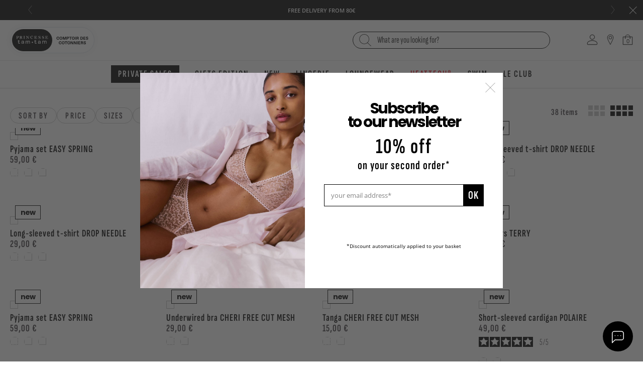

--- FILE ---
content_type: text/html;charset=UTF-8
request_url: https://www.princessetamtam.com/en/new-now/new-in
body_size: 76470
content:




<!doctype html>
<html lang="en">
<head>
























































































































<meta charset=UTF-8>
<meta name="viewport" content="width=device-width, minimum-scale=1.0, maximum-scale=1.0">



<meta http-equiv="content-language" content="en">





<script type="text/javascript" src="https://www.princessetamtam.com/assets/9a7a70844a4ace3b88d6079307338691900112434e5"  ></script><script type="text/javascript">window.gdprAppliesGlobally=true;(function(){function a(e){if(!window.frames[e]){if(document.body&&document.body.firstChild){var t=document.body;var n=document.createElement("iframe");n.style.display="none";n.name=e;n.title=e;t.insertBefore(n,t.firstChild)}
else{setTimeout(function(){a(e)},5)}}}function e(n,r,o,c,s){function e(e,t,n,a){if(typeof n!=="function"){return}if(!window[r]){window[r]=[]}var i=false;if(s){i=s(e,t,n)}if(!i){window[r].push({command:e,parameter:t,callback:n,version:a})}}e.stub=true;function t(a){if(!window[n]||window[n].stub!==true){return}if(!a.data){return}
var i=typeof a.data==="string";var e;try{e=i?JSON.parse(a.data):a.data}catch(t){return}if(e[o]){var r=e[o];window[n](r.command,r.parameter,function(e,t){var n={};n[c]={returnValue:e,success:t,callId:r.callId};a.source.postMessage(i?JSON.stringify(n):n,"*")},r.version)}}
if(typeof window[n]!=="function"){window[n]=e;if(window.addEventListener){window.addEventListener("message",t,false)}else{window.attachEvent("onmessage",t)}}}e("__tcfapi","__tcfapiBuffer","__tcfapiCall","__tcfapiReturn");a("__tcfapiLocator");(function(e){
  var t=document.createElement("script");t.id="spcloader";t.type="text/javascript";t.async=true;t.src="https://sdk.privacy-center.org/"+e+"/loader.js?target="+document.location.hostname;t.charset="utf-8";var n=document.getElementsByTagName("script")[0];n.parentNode.insertBefore(t,n)})("ceea798e-8c65-4160-bc4e-0be88a3fbee2")})();</script>


<title>New arrivals | Princesse tam.tam</title>


<meta name="apple-itunes-app" content="app-id=1576375903">



<link rel="stylesheet" href="/on/demandware.static/Sites-PTT-FR-Site/-/en/v1766962828455/css/experience/threeRowStorePage.css" />

<link rel="stylesheet" href="/on/demandware.static/Sites-PTT-FR-Site/-/en/v1766962828455/css/search.css" />


<script defer type="text/javascript" src="/on/demandware.static/Sites-PTT-FR-Site/-/en/v1766962828455/js/search.js"

>
</script>

<script defer type="text/javascript" src="/on/demandware.static/Sites-PTT-FR-Site/-/en/v1766962828455/js/plpPTT.js"

>
</script>



<link href="/on/demandware.static/Sites-PTT-FR-Site/-/default/dw7b1481df/images/favicon.ico" rel="shortcut icon" />
<link rel="apple-touch-icon" sizes="57x57" href="/on/demandware.static/Sites-PTT-FR-Site/-/default/dw6fd020e8/images/apple-icon-57x57.png">
<link rel="apple-touch-icon" sizes="60x60" href="/on/demandware.static/Sites-PTT-FR-Site/-/default/dw867f2593/images/apple-icon-60x60.png">
<link rel="apple-touch-icon" sizes="72x72" href="/on/demandware.static/Sites-PTT-FR-Site/-/default/dw513685d5/images/apple-icon-72x72.png">
<link rel="apple-touch-icon" sizes="76x76" href="/on/demandware.static/Sites-PTT-FR-Site/-/default/dwe9c520a9/images/apple-icon-76x76.png">
<link rel="apple-touch-icon" sizes="114x114" href="/on/demandware.static/Sites-PTT-FR-Site/-/default/dw573c9520/images/apple-icon-114x114.png">
<link rel="apple-touch-icon" sizes="120x120" href="/on/demandware.static/Sites-PTT-FR-Site/-/default/dw29d9d4db/images/apple-icon-120x120.png">
<link rel="apple-touch-icon" sizes="144x144" href="/on/demandware.static/Sites-PTT-FR-Site/-/default/dwd03eaff0/images/apple-icon-144x144.png">
<link rel="apple-touch-icon" sizes="152x152" href="/on/demandware.static/Sites-PTT-FR-Site/-/default/dw874d621f/images/apple-icon-152x152.png">
<link rel="apple-touch-icon" sizes="180x180" href="/on/demandware.static/Sites-PTT-FR-Site/-/en/v1766962828455/ apple-icon-180x180.png">
<link rel="icon" type="image/png" sizes="192x192" href="/on/demandware.static/Sites-PTT-FR-Site/-/default/dw9db856a9/images/android-icon-192x192.png">
<link rel="icon" type="image/png" sizes="32x32" href="/on/demandware.static/Sites-PTT-FR-Site/-/default/dw3fa08eb8/images/favicon-32x32.png">
<link rel="icon" type="image/png" sizes="96x96" href="/on/demandware.static/Sites-PTT-FR-Site/-/default/dwc81d1e2b/images/favicon-96x96.png">
<link rel="icon" type="image/png" sizes="16x16" href="/on/demandware.static/Sites-PTT-FR-Site/-/default/dw7926a772/images/favicon-16x16.png">
<link rel="manifest" href="manifest.json">


<script type="text/javascript">

(function(){
window.Constants = {"AVAIL_STATUS_IN_STOCK":"IN_STOCK","AVAIL_STATUS_PREORDER":"PREORDER","AVAIL_STATUS_BACKORDER":"BACKORDER","AVAIL_STATUS_NOT_AVAILABLE":"NOT_AVAILABLE"};
window.Resources = {"I_AGREE":"I Agree","CLOSE":"Close","NO_THANKS":"No Thanks","FIRST_OPTION":"Select...","REVIEWS_SEE_ALL":"see all {0} reviews","SHIP_QualifiesFor":"This shipment qualifies for","CC_LOAD_ERROR":"Couldn't load credit card!","TOTAL_LABEL":"TOTAL <b>(incl. taxes)</b>","REMAINNING_TOTAL_LABEL":"REMAINDER TO PAY <b>(including taxes)</b>","SELECT_CREDIT_CARD":"Select a Credit Card","REG_ADDR_ERROR":"Couldn't Load Address","BONUS_PRODUCT":"Bonus Product","BONUS_PRODUCTS":"Bonus Product(s)","SELECT_BONUS_PRODUCTS":"Select Bonus Product(s)","SELECT_BONUS_PRODUCT":"product.selectbonusproduct","BONUS_PRODUCT_MAX":"The maximum number of bonus products have been selected.  Please remove one in order to add additional bonus products.","BONUS_PRODUCT_TOOMANY":"You have selected too many bonus products. Please change the quantity.","SIMPLE_SEARCH":"Search","SUBSCRIBE_EMAIL_DEFAULT":"Email Address","CURRENCY_SYMBOL":"€","MISSINGVAL":"Please Enter {0}","SERVER_ERROR":"Server connection failed!","MISSING_LIB":"jQuery is undefined.","BAD_RESPONSE":"Bad response, Parser error","INVALID_PHONE":"Please enter a valid phone number.","INVALID_EMAIL":"Please enter a valid email address.","REMOVE":"Delete","QTY":"Qty","EMPTY_IMG_ALT":"Delete","COMPARE_BUTTON_LABEL":"Compare Items","COMPARE_CONFIRMATION":"This will remove the first product added to compare.  Is that OK?","COMPARE_REMOVE_FAIL":"Unable to remove item from list","COMPARE_ADD_FAIL":"Unable to add item to list","ADD_TO_CART_FAIL":"Unable to add item '{0}' to cart","REGISTRY_SEARCH_ADVANCED_CLOSE":"Close Advanced Search","GIFT_CERT_INVALID":"Invalid Gift Certificate Code","GIFT_CERT_BALANCE":"Your current Gift Certificate balance is","GIFT_CARD_BALANCE":"You have an e-gift card available in the amount of {0} until {1}","GIFT_CARD_ERROR":"Invalid e-gift card.","GIFT_CARD_LABEL":"Enter the code you received.","GIFT_CERT_AMOUNT_MIN":20,"GIFT_CERT_AMOUNT_MAX":999,"GIFT_CERT_AMOUNT_MIN_FORMATTED":"20,00 €","GIFT_CERT_AMOUNT_MAX_FORMATTED":"999,00 €","GIFT_CERT_AMOUNT_INVALID":"The value must be no less than {0} and not greater than {1}","GIFT_CERT_MISSING":"Please enter a gift certificate code.","GIFT_CERT_FROM_MISSING_ERROR":"Please enter your last name","GIFT_CERT_TO_MISSING_ERROR":"Please enter your friend's first name.","GIFT_CERT_MAIL_MISSING_ERROR":"Please enter a valid e-mail address (ex. charlotte@mymail.com).","GIFT_CERT_MAIL_PARSE_ERROR":"The email address is invalid.","GIFT_CERT_CONFMAIL_MISSING_ERROR":"Please confirm your friend's email.","GIFT_CERT_CONFMAIL_PARSE_ERROR":"The email address is invalid.","GIFT_CERT_AMOUNT_MISSING_ERROR":"Please enter a value","CONTACT_LAST_NAME_MISSING_ERROR":"Please enter your last name.","CONTACT_FIRST_NAME_MISSING_ERROR":"Please enter your first name.","CONTACT_EMAIL_MISSING_ERROR":"Please enter a valid e-mail address (ex. charlotte@mymail.com).","CONTACT_SERVICE_MISSING_ERROR":"Please select the department to contact.","CONTACT_SUBJECT_MISSING_ERROR":"Please select a subject.","CONTACT_FILE_MAX_SIZE":1024,"CONTACT_FILE_TYPES":".jpg,.jpeg","INVALID_OWNER":"This appears to be a credit card number.  Please enter the name of the credit card owner.","INVALID_MSG_GIFT":"please enter alphanumeric characters","COUPON_CODE_MISSING":"Please Enter a Coupon Code","COOKIES_DISABLED":"Your browser currently is not set to accept Cookies. Please turn it on or check if you have another program set to block cookies.","BML_AGREE_TO_TERMS":"You must agree to the terms and conditions","CHAR_LIMIT_MSG":"You have {0} characters left out of {1}","GUIDE_SIZE_MSG":"{0}, {1} ou {2}","GUIDE_SIZE_MSG_1":"{0}, {1}","GUIDE_SIZE_MSG_2":"{0}","NOT_GUIDE_SIZE_MSG":"There is no conversion for this size","GUIDE_SIZE_MSG_HELP":"Please enter a measurement between {0}cm and {1}cm","GUIDE_SIZE_MSG_REQUIRED_FIELD":"This field is required.","CITY_REQUIRED_FIELD":"Please enter a city name with a maximum of 50 characters","CONFIRM_DELETE":"Do you want to remove this {0}?","TITLE_GIFTREGISTRY":"Gift Registry","TITLE_ADDRESS":"address","TITLE_CREDITCARD":"credit card","SERVER_CONNECTION_ERROR":"Server connection failed!","IN_STOCK_DATE":"The expected in-stock date is {0}.","ITEM_STATUS_NOTAVAILABLE":"This item is currently not available.","INIFINITESCROLL":"Show All","STORE_NEAR_YOU":"Products available at a store near you","SELECT_STORE":"Select Store","SELECTED_STORE":"Selected Store","PREFERRED_STORE":"Preferred Store","SET_PREFERRED_STORE":"Set Preferred Store","ENTER_ZIP":"Enter Postal Code","INVALID_ZIP":"Please enter a valid Postal Code","SEARCH":"Search","CHANGE_LOCATION":"Change Location","CONTINUE_WITH_STORE":"Continue with preferred store","CONTINUE":"Continue","SEE_MORE":"See More Stores","SEE_LESS":"See Less Stores","QUICK_VIEW":"Quick View","QUICK_VIEW_POPUP":"Product Quick View","AUGMENTED_TILE_PREFIX":"augment-","RETURN_SIZE_LABEL":"Size","RETURN_COLOR_LABEL":"Colour","RETURN_MSG_ERROR":"A technical issue has occurred. Please refresh the page. If the problem continues, please contact our customer service team on +33 1 43 12 03 03 or <a href=\"https://www.princessetamtam.com/en/contact\">use the contact form</a>","ADD_ADDRESS":"Add a Shipping Address","SELECT_CARD_TYPE":"Please select the card type","ALERT_AVAILABILITY":"Notify me when available","STORE_SELECT":"Select a store","STORE_NOT_FOUND":"Stores not found","ADD_ADDRESS_BUTTON":"Create","EDIT_ADDRESS_BUTTON":"Edit","VALIDATE_REQUIRED":"This field is required.","VALIDATE_REMOTE":"Veuillez corriger ce champ.","VALIDATE_EMAIL":"Please enter a valid email.","VALIDATE_URL":"Saisissez une URL valide.","VALIDATE_DATE":"Saisissez une date valide.","VALIDATE_DATEISO":"Saisissez une date valide (ISO).","VALIDATE_NUMBER":"Saisissez un numéro valide.","VALIDATE_DIGITS":"Format du mot de passe invalide","VALIDATE_CREDITCARD":"Saisissez un numéro de carte de crédit valide.","VALIDATE_EQUALTO":"Saisissez à nouveau la même valeur.","VALIDATE_MAXLENGTH":"Saisissez {0} caractères au maximum.","VALIDATE_MINLENGTH":"Write at least {0} caracters.","VALIDATE_RANGELENGTH":"Saisissez une valeur comprenant de {0} à {1} caractères.","VALIDATE_RANGE":"Saisissez une valeur comprise entre {0} et {1}.","VALIDATE_MAX":"Saisissez une valeur inférieure ou égale à {0}.","VALIDATE_MIN":"Saisissez une valeur supérieure ou égale à {0}.","VALIDATE_PROFILE_EMAIL":"Please enter a valid email.","VALIDATE_PASSWORD":"Password must be at least 8 caracters long including one number, one capital letter, one lower case letter and one of the following punctuation marks @!%*?&","VALIDATE_PASSWORD_CONFIRMATION":"Passwords are not identical","VALIDATE_PROFILE_BIRTHDAY":"Please enter a valid birth date","VALIDATE_PROFILE_FUTUREBIRTHDAY":"Please enter a valid birth date","VALIDATE_ADDRESSID":"Veuillez saisir un nom d’adresse valide","VALIDATE_FIDELITY_NUMBER":"Please enter your 13 digit Favourite card number","VALIDATE_NAME":"Please enter a valid name","VALIDATE_LAST_NAME":"Please enter a valid name","VALIDATE_STORELOCATOR_LOCATION":"Please enter a town or postcode.","VALIDATE_STORE_SEARCH":"Please enter a city or department in order to select your store pick-up location.","VALIDATE_STORE_SELECT":"Please select a store pick-up location.","UNAUTH_ADD_TO_WISHLIST":"Please log in to your account in order to add the item to your wish list","ADDING_WISHLIST_SUCCESS":"Added to my wish list","TC_PAGENAME_PRODUCT":"product","SITE_FR":"CDC-FR","PRODUCT_SEEMORE":"See more","PRODUCT_SEELESS":"See less","PRODUCT_ITEM_ADDED":"Your item has been added to your basket","PRODUCT_SIZE":"Size","IN_STOCK":"In Stock","QTY_IN_STOCK":"{0} Item(s) In Stock","PREORDER":"Pre-Order","QTY_PREORDER":"{0} item(s) are available for pre-order.","REMAIN_PREORDER":"The remaining items are available for pre-order.","BACKORDER":"Back Order","QTY_BACKORDER":"Back Order {0} item(s)","REMAIN_BACKORDER":"The remaining items are available on back order.","NOT_AVAILABLE":"This item is currently not available.","REMAIN_NOT_AVAILABLE":"The remaining items are currently not available. Please change the quantity."};
window.Urls = {"appResources":"/on/demandware.store/Sites-PTT-FR-Site/en/Resources-Load","pageInclude":"/on/demandware.store/Sites-PTT-FR-Site/en/Page-Include","continueUrl":"","staticPath":"/on/demandware.static/Sites-PTT-FR-Site/-/en/v1766962828455/","addGiftCert":"/en/gift-cards","minicartGC":"/on/demandware.store/Sites-PTT-FR-Site/en/Cart-MiniCartShow","addProduct":"/on/demandware.store/Sites-PTT-FR-Site/en/Cart-AddProduct","addProductSetProducts":"/on/demandware.store/Sites-PTT-FR-Site/en/Cart-AddAllProductWishList","cartShow":"/en/cart","minicart":"/on/demandware.store/Sites-PTT-FR-Site/en/Cart-MiniAddProduct","giftRegAdd":"https://www.princessetamtam.com/on/demandware.store/Sites-PTT-FR-Site/en/Address-GetAddressDetails?addressID=","paymentsList":"https://www.princessetamtam.com/on/demandware.store/Sites-PTT-FR-Site/en/PaymentInstruments-List","addressesList":"https://www.princessetamtam.com/en/myaccount/address","wishlistAddress":"https://www.princessetamtam.com/on/demandware.store/Sites-PTT-FR-Site/en/Wishlist-SetShippingAddress","deleteAddress":"/on/demandware.store/Sites-PTT-FR-Site/en/Address-Delete","getProductUrl":"/on/demandware.store/Sites-PTT-FR-Site/en/Product-Show","getBonusProducts":"/on/demandware.store/Sites-PTT-FR-Site/en/Product-GetBonusProducts","addBonusProduct":"/on/demandware.store/Sites-PTT-FR-Site/en/Cart-AddBonusProduct","getSetItem":"/on/demandware.store/Sites-PTT-FR-Site/en/Product-GetSetItem","productDetail":"/on/demandware.store/Sites-PTT-FR-Site/en/Product-Detail","getAvailability":"/on/demandware.store/Sites-PTT-FR-Site/en/Product-GetAvailability","removeImg":"/on/demandware.static/Sites-PTT-FR-Site/-/default/dwab6c68eb/images/interface/icon_remove.gif","searchsuggest":"/on/demandware.store/Sites-PTT-FR-Site/en/SearchServices-GetSuggestions","productNav":"/on/demandware.store/Sites-PTT-FR-Site/en/Product-Productnav","summaryRefreshURL":"/on/demandware.store/Sites-PTT-FR-Site/en/COBilling-UpdateSummary","billingSelectCC":"https://www.princessetamtam.com/on/demandware.store/Sites-PTT-FR-Site/en/COBilling-SelectCreditCard","updateAddressDetails":"https://www.princessetamtam.com/on/demandware.store/Sites-PTT-FR-Site/en/COShipping-UpdateAddressDetails","updateAddressDetailsBilling":"https://www.princessetamtam.com/on/demandware.store/Sites-PTT-FR-Site/en/COBilling-UpdateAddressDetails","shippingMethodsJSON":"https://www.princessetamtam.com/on/demandware.store/Sites-PTT-FR-Site/en/COShipping-GetApplicableShippingMethodsJSON","shippingMethodsList":"https://www.princessetamtam.com/on/demandware.store/Sites-PTT-FR-Site/en/COShipping-UpdateShippingMethodList","selectShippingMethodsList":"https://www.princessetamtam.com/on/demandware.store/Sites-PTT-FR-Site/en/COShipping-SelectShippingMethod","resetPaymentForms":"/on/demandware.store/Sites-PTT-FR-Site/en/COBilling-ResetPaymentForms","compareShow":"/on/demandware.store/Sites-PTT-FR-Site/en/Compare-Show","compareAdd":"/on/demandware.store/Sites-PTT-FR-Site/en/Compare-AddProduct","compareRemove":"/on/demandware.store/Sites-PTT-FR-Site/en/Compare-RemoveProduct","compareEmptyImage":"/on/demandware.static/Sites-PTT-FR-Site/-/default/dw1ed1b5fd/images/comparewidgetempty.png","giftCardCheckBalance":"https://www.princessetamtam.com/on/demandware.store/Sites-PTT-FR-Site/en/COBilling-GetGiftCertificateBalance","giftCardsCheckBalance":"https://www.princessetamtam.com/on/demandware.store/Sites-PTT-FR-Site/en/Checkout-CheckoutGiftCardBalance","redeemGiftCert":"https://www.princessetamtam.com/on/demandware.store/Sites-PTT-FR-Site/en/COBilling-RedeemGiftCertificateJson","redeemGiftCertAjax":"https://www.princessetamtam.com/on/demandware.store/Sites-PTT-FR-Site/en/COBilling-RedeemGiftCertAjax","redeemGiftCardAjax":"https://www.princessetamtam.com/on/demandware.store/Sites-PTT-FR-Site/en/COBilling-RedeemGiftCardAjax","removeGiftCertAjax":"https://www.princessetamtam.com/on/demandware.store/Sites-PTT-FR-Site/en/COBilling-RemoveGiftCertAjax","removeGiftCardAjax":"https://www.princessetamtam.com/on/demandware.store/Sites-PTT-FR-Site/en/COBilling-RemoveGiftCardAjax","removeCreditCard":"https://www.princessetamtam.com/on/demandware.store/Sites-PTT-FR-Site/en/COBilling-RemoveCreditCard","addCoupon":"https://www.princessetamtam.com/on/demandware.store/Sites-PTT-FR-Site/en/Cart-AddCouponJson","storesInventory":"/on/demandware.store/Sites-PTT-FR-Site/en/StoreInventory-Inventory","setPreferredStore":"/on/demandware.store/Sites-PTT-FR-Site/en/StoreInventory-SetPreferredStore","getPreferredStore":"/on/demandware.store/Sites-PTT-FR-Site/en/StoreInventory-GetPreferredStore","setStorePickup":"/on/demandware.store/Sites-PTT-FR-Site/en/StoreInventory-SetStore","setZipCode":"/on/demandware.store/Sites-PTT-FR-Site/en/StoreInventory-SetZipCode","getZipCode":"/on/demandware.store/Sites-PTT-FR-Site/en/StoreInventory-GetZipCode","billing":"/on/demandware.store/Sites-PTT-FR-Site/en/COBilling-Start","setSessionCurrency":"/on/demandware.store/Sites-PTT-FR-Site/en/Currency-SetSessionCurrency","addEditAddress":"/on/demandware.store/Sites-PTT-FR-Site/en/COShippingMultiple-AddEditAddressJSON","cookieHint":"/on/demandware.store/Sites-PTT-FR-Site/en/Page-Include?cid=cookie_hint","geolocationRedirInfo":"/on/demandware.store/Sites-PTT-FR-Site/en/Geolocation-GetRedirectionInfo","countryUnavailableProducts":"/on/demandware.store/Sites-PTT-FR-Site/en/COShipping-CountryUnavailableProducts","setShippingOnBasket":"/on/demandware.store/Sites-PTT-FR-Site/en/COShipping-AssignShipmentToBasket","setStoreShippingOnBasket":"/on/demandware.store/Sites-PTT-FR-Site/en/COShipping-SetStoreShipment","getBasketAddresses":"/on/demandware.store/Sites-PTT-FR-Site/en/COShipping-GetBasketAddresses","getAddressBlock":"/on/demandware.store/Sites-PTT-FR-Site/en/COShipping-GetAddressBlock","clearBasketShipment":"/on/demandware.store/Sites-PTT-FR-Site/en/COShipping-ClearBasketShipment","wishlistUpdateItem":"https://www.princessetamtam.com/on/demandware.store/Sites-PTT-FR-Site/en/Wishlist-Update","getHomeUrl":"/en","frtPageContactImageBg":"/on/demandware.static/-/Sites/default/dwfccf438f/contact-page-img.jpg","uploadFile":"/on/demandware.store/Sites-PTT-FR-Site/en/CustomerService-UploadFile","delfile":"/on/demandware.store/Sites-PTT-FR-Site/en/CustomerService-DeleteFile","loadCitiesByCountry":"/on/demandware.store/Sites-PTT-FR-Site/en/Stores-GetCities","getStores":"/en/stores","styleForPDF":"https://www.princessetamtam.com/on/demandware.static/Sites-PTT-FR-Site/-/en/v1766962828455/css/style.css","newsletterRegister":"https://www.princessetamtam.com/en/newsletter","PMOUpdateTotal":"/on/demandware.store/Sites-PTT-FR-Site/en/PMO-QuickViewProductSetTotal","headerPromotionBanner":"/on/demandware.store/Sites-PTT-FR-Site/en/Account-CreateSessionHeaderPromotionBanner","updateApproachingDiscounts":"/on/demandware.store/Sites-PTT-FR-Site/en/Cart-ApproachingDiscounts","setEndOfLife":"/on/demandware.store/Sites-PTT-FR-Site/en/Search-ModelView","addGiftProduct":"/on/demandware.store/Sites-PTT-FR-Site/en/Cart-AddGiftProduct","urlLogout":"/on/demandware.store/Sites-PTT-FR-Site/en/Login-Logout","getDetailsOrder":"/on/demandware.store/Sites-PTT-FR-Site/en/Order-GetDetailsOrder","SavePdf":"https://www.princessetamtam.com/on/demandware.store/Sites-PTT-FR-Site/en/Order-SavePdf","SendEmail":"https://www.princessetamtam.com/on/demandware.store/Sites-PTT-FR-Site/en/Order-SendEmail","GenerateReturnFile":"https://www.princessetamtam.com/on/demandware.store/Sites-PTT-FR-Site/en/Order-GenerateReturnFile","GenerateLabelFile":"https://www.princessetamtam.com/on/demandware.store/Sites-PTT-FR-Site/en/Order-GenerateColissimoFile","colissimoGenerateReturn":"https://www.princessetamtam.com/en/retour/etiquette","urlError":"https://www.princessetamtam.com/on/demandware.store/Sites-PTT-FR-Site/en/Order-ErrorReturn","getProductVariant":"https://www.princessetamtam.com/on/demandware.store/Sites-PTT-FR-Site/en/Product-GetProductVariant","getSizeDescription":"https://www.princessetamtam.com/on/demandware.store/Sites-PTT-FR-Site/en/Product-GetSizeDescription","getProductVariantV2":"https://www.princessetamtam.com/on/demandware.store/Sites-PTT-FR-Site/en/Product-GetProductVariantV2","getBackinStockForm":"https://www.princessetamtam.com/on/demandware.store/Sites-PTT-FR-Site/en/BackInStockCore-DisplayFormByAjax","chargePopinSwatch":"https://www.princessetamtam.com/on/demandware.store/Sites-PTT-FR-Site/en/Product-ChargePopinSwatch","loqateFind":"https://www.princessetamtam.com/on/demandware.store/Sites-PTT-FR-Site/en/Loqate-Find","loqateRetrieve":"https://www.princessetamtam.com/on/demandware.store/Sites-PTT-FR-Site/en/Loqate-Retrieve"};
window.SitePreferences = {"LISTING_INFINITE_SCROLL":true,"LISTING_REFINE_SORT":true,"LISTING_SEARCHSUGGEST_LEGACY":true,"STORE_PICKUP":false,"COOKIE_HINT":false,"VALIDATION_PATTERNS":{"phone":{"fr":"^((\\+|00)33\\s?|0)[1-9](\\s?\\d{2}){4}$","de":"^[0-9]{0,25}$","gb":"^[0-9]{0,25}$","eu":"^[0-9]{0,25}$","uk":"^[0-9]{0,25}$","es":"^[0-9]{0,25}$","at":"^[0-9]{0,25}$","be":"^[0-9]{0,25}$","dk":"^[0-9]{0,25}$","fi":"^[0-9]{0,25}$","gr":"^[0-9]{0,25}$","hu":"^[0-9]{0,25}$","ie":"^[0-9]{0,25}$","it":"^[0-9]{0,25}$","lu":"^[0-9]{0,25}$","mt":"^[0-9]{0,25}$","mc":"^[0-9]{0,25}$","is":"^[0-9]{0,25}$","nl":"^[0-9]{0,25}$","pl":"^[0-9]{0,25}$","pt":"^[0-9]{0,25}$","cz":"^[0-9]{0,25}$","sk":"^[0-9]{0,25}$","si":"^[0-9]{0,25}$","se":"^[0-9]{0,25}$"},"passwordfull":"^(?=.*[A-Z])(?=.*[a-z])(?=.*\\d)(?=.*[$@$!%*?&])[A-Za-z\\d$@$!%*?&]{8,}","password8char":"[^ ]{1,}","postal":{"fr":{"regEx":"^\\d{5}$"},"de":{"regEx":"^\\d{5}$"},"gb":{"regEx":"^((^[A-Za-z]{1}\\d{1}[ ]{1}\\d{1}[A-Za-z]{2}$)|(^[A-Za-z]{1}\\d{2}[ ]{1}\\d{1}[A-Za-z]{2}$)|(^[A-Za-z]{2}\\d{1}[ ]{1}\\d{1}[A-Za-z]{2}$)|(^[A-Za-z]{1}\\d{1}[A-Za-z]{1}[ ]{1}\\d{1}[A-Za-z]{2}$)|(^[A-Za-z]{2}\\d{1}[A-Za-z]{1}[ ]{1}\\d{1}[A-Za-z]{2}$)|(^[A-Za-z]{2}\\d{2}[ ]{1}\\d{1}[A-Za-z]{2}$))$"},"es":{"regEx":"^\\d{5}$"},"at":{"regEx":"^\\d{4}$"},"be":{"regEx":"^\\d{4}$"},"dk":{"regEx":"^\\d{4}$"},"fi":{"regEx":"^\\d{5}$"},"gr":{"regEx":"^\\d{3}[ ]{1}\\d{2}$"},"hu":{"regEx":"^\\d{4}$"},"ie":{"regEx":"^([AC-FHKNPRTV-Y]{1}[0-9]{2}|D6W)[ ]?[0-9AC-FHKNPRTV-Y]{4}$"},"it":{"regEx":"^\\d{5}$"},"lu":{"regEx":"^\\d{4}$"},"mt":{"regEx":"^[A-Za-z]{3}[ ]{1}\\d{4}$"},"mc":{"regEx":"^\\d{5}$"},"is":{"regEx":"^\\d{3}$"},"nl":{"regEx":"^\\d{4}[ ]{1}[A-Za-z]{2}$"},"pl":{"regEx":"^\\d{2}[-]{1}\\d{3}$"},"pt":{"regEx":"^\\d{4}[-]{1}\\d{3}$"},"cz":{"regEx":"^\\d{3}[ ]{1}\\d{2}$"},"sk":{"regEx":"^\\d{3}[ ]{1}\\d{2}$"},"si":{"regEx":"^\\d{4}$"},"se":{"regEx":"^\\d{3}[ ]{1}\\d{2}$"},"ad":{"regEx":"^([A-a][D-d])?[0-9]{3}$"},"am":{"regEx":"^[a-zA-Z0-9]{4}$"},"ar":{"regEx":"^[a-zA-Z0-9]{4}$"},"au":{"regEx":"^[a-zA-Z0-9]{7}$"},"bb":{"regEx":"^[a-zA-Z0-9]{7}$"},"bg":{"regEx":"^[a-zA-Z0-9]{4}$"},"bm":{"regEx":"^[a-zA-Z0-9]{5}$"},"bn":{"regEx":"^[a-zA-Z0-9]{6}$"},"br":{"regEx":"^[a-zA-Z0-9]{9}$"},"by":{"regEx":"^[a-zA-Z0-9]{6}$"},"ca":{"regEx":"^[a-zA-Z0-9]{6}$"},"ch":{"regEx":"^[a-zA-Z0-9]{4}$"},"cl":{"regEx":"^[a-zA-Z0-9]{7}$"},"cn":{"regEx":"^[a-zA-Z0-9]{6}$"},"cr":{"regEx":"^[a-zA-Z0-9]{10}$"},"cy":{"regEx":"^[a-zA-Z0-9]{5}$"},"dz":{"regEx":"^[a-zA-Z0-9]{5}$"},"ec":{"regEx":"^[a-zA-Z0-9]{6}$"},"ee":{"regEx":"^[a-zA-Z0-9]{5}$"},"fo":{"regEx":"^[a-zA-Z0-9]{5}$"},"hn":{"regEx":"^[a-zA-Z0-9]{6}$"},"hr":{"regEx":"^[a-zA-Z0-9]{5}$"},"id":{"regEx":"^[a-zA-Z0-9]{5}$"},"il":{"regEx":"^[a-zA-Z0-9]{7}$"},"in":{"regEx":"^[a-zA-Z0-9]{6}$"},"ir":{"regEx":"^[a-zA-Z0-9]{5}$"},"jm":{"regEx":"^[a-zA-Z0-9]{7}$"},"jp":{"regEx":"^[a-zA-Z0-9]{8}$"},"kg":{"regEx":"^[a-zA-Z0-9]{6}$"},"kp":{"regEx":"^[a-zA-Z0-9]{7}$"},"kr":{"regEx":"^[a-zA-Z0-9]{5}$"},"kw":{"regEx":"^[a-zA-Z0-9]{5}$"},"kz":{"regEx":"^[a-zA-Z0-9]{7}$"},"lb":{"regEx":"^[a-zA-Z0-9]{9}$"},"li":{"regEx":"^[a-zA-Z0-9]{4}$"},"ls":{"regEx":"^[a-zA-Z0-9]{3}$"},"lv":{"regEx":"^[a-zA-Z0-9]{7}$"},"me":{"regEx":"^[a-zA-Z0-9]{5}$"},"mu":{"regEx":"^[a-zA-Z0-9]{5}$"},"mx":{"regEx":"^[a-zA-Z0-9]{5}$"},"my":{"regEx":"^[a-zA-Z0-9]{5}$"},"ni":{"regEx":"^[a-zA-Z0-9]{5}$"},"no":{"regEx":"^[a-zA-Z0-9]{4}$"},"np":{"regEx":"^[a-zA-Z0-9]{6}$"},"nz":{"regEx":"^[a-zA-Z0-9]{4}$"},"pa":{"regEx":"^[a-zA-Z0-9]{4}$"},"ph":{"regEx":"^[a-zA-Z0-9]{4}$"},"ro":{"regEx":"^[a-zA-Z0-9]{6}$"},"ru":{"regEx":"^[a-zA-Z0-9]{6}$"},"sa":{"regEx":"^[a-zA-Z0-9]{10}$"},"sg":{"regEx":"^[a-zA-Z0-9]{6}$"},"so":{"regEx":"^[a-zA-Z0-9]{9}$"},"sz":{"regEx":"^[a-zA-Z0-9]{4}$"},"td":{"regEx":"^[a-zA-Z0-9]{5}$"},"th":{"regEx":"^[a-zA-Z0-9]{5}$"},"tj":{"regEx":"^[a-zA-Z0-9]{6}$"},"tn":{"regEx":"^[a-zA-Z0-9]{4}$"},"tr":{"regEx":"^[a-zA-Z0-9]{5}$"},"tw":{"regEx":"^[a-zA-Z0-9]{5}$"},"ua":{"regEx":"^[a-zA-Z0-9]{5}$"},"us":{"regEx":"^[a-zA-Z0-9]{10}$"},"uz":{"regEx":"^[a-zA-Z0-9]{6}$"},"ve":{"regEx":"^[a-zA-Z0-9]{4}$"},"vn":{"regEx":"^[a-zA-Z0-9]{6}$"},"za":{"regEx":"^[a-zA-Z0-9]{4}$"}}},"AB_SOURCE":"","NEWSLETTER_COOKIE_DURATION":30,"WELCOME_POPIN_COOKIE_DURATION":30,"PRODUCT_BACK_LINK_COOKIE_DURATION":1,"PROMOTION_BADGE_COLORS":{"0":{"color":"ffffff","background-color":"000000"},"20":{"color":"ffffff","background-color":"000000"},"30":{"color":"ffffff","background-color":"000000"},"40":{"color":"ffffff","background-color":"000000"},"50":{"color":"ffffff","background-color":"000000"},"60":{"color":"ffffff","background-color":"000000"},"70":{"color":"ffffff","background-color":"000000"}},"SITEID":"PTT-FR","RECAPTCHA_V3_PUBLUC_SITE_KEY":"6Lf_6cIUAAAAAIuM0OrrNTgCR_xaVM9Ld6t2hKB5","RECAPTCHA_V3_ENABLED":true,"RECAPTCHA_GIFT_CARD_V2_PUBLUC_SITE_KEY":"6Ldo6SIeAAAAAC2o1n04NPjO4cMGiDyjYNgFaJsa","RECAPTCHA_GIFT_CARD_V2_ENABLED":true,"GMAPAPIKEY":"AIzaSyCXTSYOeAlENPjKk9GifAZFRHenKqBWniU","COUNTRYADDRESSINVERSION":"ES,BE,DE,AT,DK,SK,SI,FI,GR,NL,HU,IS,IT,PL,PT,CZ,SE","COUNTRYRESTRICTION":null,"ENABLEGOOGLEADDRESSSUGGESTION":true};
window.User = {"zip":null,"storeId":null,"authenticated":null,"locale":"en"};
}());
</script>




<meta name="description" content="Discover our newest lingerie, nightwear, loungewear and swimwear! Make your choice among our shapes and colours!"/>







<!--[if lt IE 9]>
<script src="/on/demandware.static/Sites-PTT-FR-Site/-/en/v1766962828455/js/lib/html5.js"></script>
<![endif]-->

<script type="text/javascript">//<!--
/* <![CDATA[ (head-active_data.js) */
var dw = (window.dw || {});
dw.ac = {
    _analytics: null,
    _events: [],
    _category: "",
    _searchData: "",
    _anact: "",
    _anact_nohit_tag: "",
    _analytics_enabled: "true",
    _timeZone: "Europe/Paris",
    _capture: function(configs) {
        if (Object.prototype.toString.call(configs) === "[object Array]") {
            configs.forEach(captureObject);
            return;
        }
        dw.ac._events.push(configs);
    },
	capture: function() { 
		dw.ac._capture(arguments);
		// send to CQ as well:
		if (window.CQuotient) {
			window.CQuotient.trackEventsFromAC(arguments);
		}
	},
    EV_PRD_SEARCHHIT: "searchhit",
    EV_PRD_DETAIL: "detail",
    EV_PRD_RECOMMENDATION: "recommendation",
    EV_PRD_SETPRODUCT: "setproduct",
    applyContext: function(context) {
        if (typeof context === "object" && context.hasOwnProperty("category")) {
        	dw.ac._category = context.category;
        }
        if (typeof context === "object" && context.hasOwnProperty("searchData")) {
        	dw.ac._searchData = context.searchData;
        }
    },
    setDWAnalytics: function(analytics) {
        dw.ac._analytics = analytics;
    },
    eventsIsEmpty: function() {
        return 0 == dw.ac._events.length;
    }
};
/* ]]> */
// -->
</script>
<script type="text/javascript">//<!--
/* <![CDATA[ (head-cquotient.js) */
var CQuotient = window.CQuotient = {};
CQuotient.clientId = 'abbj-PTT-FR';
CQuotient.realm = 'BLST';
CQuotient.siteId = 'PTT-FR';
CQuotient.instanceType = 'prd';
CQuotient.locale = 'en';
CQuotient.fbPixelId = '__UNKNOWN__';
CQuotient.activities = [];
CQuotient.cqcid='';
CQuotient.cquid='';
CQuotient.cqeid='';
CQuotient.cqlid='';
CQuotient.apiHost='api.cquotient.com';
/* Turn this on to test against Staging Einstein */
/* CQuotient.useTest= true; */
CQuotient.useTest = ('true' === 'false');
CQuotient.initFromCookies = function () {
	var ca = document.cookie.split(';');
	for(var i=0;i < ca.length;i++) {
	  var c = ca[i];
	  while (c.charAt(0)==' ') c = c.substring(1,c.length);
	  if (c.indexOf('cqcid=') == 0) {
		CQuotient.cqcid=c.substring('cqcid='.length,c.length);
	  } else if (c.indexOf('cquid=') == 0) {
		  var value = c.substring('cquid='.length,c.length);
		  if (value) {
		  	var split_value = value.split("|", 3);
		  	if (split_value.length > 0) {
			  CQuotient.cquid=split_value[0];
		  	}
		  	if (split_value.length > 1) {
			  CQuotient.cqeid=split_value[1];
		  	}
		  	if (split_value.length > 2) {
			  CQuotient.cqlid=split_value[2];
		  	}
		  }
	  }
	}
}
CQuotient.getCQCookieId = function () {
	if(window.CQuotient.cqcid == '')
		window.CQuotient.initFromCookies();
	return window.CQuotient.cqcid;
};
CQuotient.getCQUserId = function () {
	if(window.CQuotient.cquid == '')
		window.CQuotient.initFromCookies();
	return window.CQuotient.cquid;
};
CQuotient.getCQHashedEmail = function () {
	if(window.CQuotient.cqeid == '')
		window.CQuotient.initFromCookies();
	return window.CQuotient.cqeid;
};
CQuotient.getCQHashedLogin = function () {
	if(window.CQuotient.cqlid == '')
		window.CQuotient.initFromCookies();
	return window.CQuotient.cqlid;
};
CQuotient.trackEventsFromAC = function (/* Object or Array */ events) {
try {
	if (Object.prototype.toString.call(events) === "[object Array]") {
		events.forEach(_trackASingleCQEvent);
	} else {
		CQuotient._trackASingleCQEvent(events);
	}
} catch(err) {}
};
CQuotient._trackASingleCQEvent = function ( /* Object */ event) {
	if (event && event.id) {
		if (event.type === dw.ac.EV_PRD_DETAIL) {
			CQuotient.trackViewProduct( {id:'', alt_id: event.id, type: 'raw_sku'} );
		} // not handling the other dw.ac.* events currently
	}
};
CQuotient.trackViewProduct = function(/* Object */ cqParamData){
	var cq_params = {};
	cq_params.cookieId = CQuotient.getCQCookieId();
	cq_params.userId = CQuotient.getCQUserId();
	cq_params.emailId = CQuotient.getCQHashedEmail();
	cq_params.loginId = CQuotient.getCQHashedLogin();
	cq_params.product = cqParamData.product;
	cq_params.realm = cqParamData.realm;
	cq_params.siteId = cqParamData.siteId;
	cq_params.instanceType = cqParamData.instanceType;
	cq_params.locale = CQuotient.locale;
	
	if(CQuotient.sendActivity) {
		CQuotient.sendActivity(CQuotient.clientId, 'viewProduct', cq_params);
	} else {
		CQuotient.activities.push({activityType: 'viewProduct', parameters: cq_params});
	}
};
/* ]]> */
// -->
</script>


<!-- UI -->
<link rel="stylesheet" href="/on/demandware.static/Sites-PTT-FR-Site/-/en/v1766962828455/css/style.css" />
<link rel="stylesheet" href="/on/demandware.static/Sites-PTT-FR-Site/-/en/v1766962828455/css/sgminicart.css" />

<script src="https://comptoir-des-cotonniers.my.join-stories.com/scripts/global.js" type="text/javascript"></script>
<!--[if lt IE 10]>
<script type="text/javascript">
window.location.assign("https://www.princessetamtam.com/on/demandware.store/Sites-PTT-FR-Site/en/Page-IEIncompatibility");
</script>
<![endif]-->
<!--[if lte IE 8]>
<script src="//cdnjs.cloudflare.com/ajax/libs/respond.js/1.4.2/respond.js" type="text/javascript"></script>
<script src="https://cdn.rawgit.com/chuckcarpenter/REM-unit-polyfill/master/js/rem.min.js" type="text/javascript"></script>
<![endif]-->



<script>
document.createElement( "picture" );
</script>







<script type="text/javascript" src="//try.abtasty.com/016a05f152f480f8c313e7124b310046.js"></script>







<script type="text/javascript" src="/matmatessecnirp.js"></script>









<script language="javascript" type="text/javascript">
	//Data Layer
	var tc_vars_customer = JSON.parse('{}');
	var tc_vars = Object.assign({}, tc_vars_customer);
	window.dataLayer = window.dataLayer || [];
	if("" !== '') {
		window.dataLayer.push( {"email":""});
	}
</script>

<!-- A/B test container -->

<!-- no script -->
<noscript>
	<iframe src="https://redirect28.tagcommander.com/utils/noscript.php?id=1&mode=iframe&template_type=&page_name=&order_id=&order_amount=" width="1" height="1"></iframe>
</noscript>
<!-- End Tag Commander -->






    <!-- Google Tag Manager -->
    <script>
    window.dataLayer = window.dataLayer || [];
    
    (function(w,d,s,l,i){w[l]=w[l]||[];w[l].push({'gtm.start':
    new Date().getTime(),event:'gtm.js'});var f=d.getElementsByTagName(s)[0],
    j=d.createElement(s),dl=l!='dataLayer'?'&l='+l:'';j.async=true;j.src=
    'https://www.googletagmanager.com/gtm.js?id='+i+dl;f.parentNode.insertBefore(j,f);
    })(window,document,'script','dataLayer','GTM-53LMWCG');

    window.dataLayerPush = function(viewData) {
        waitThenPush(viewData); 
    }
    function waitThenPush(viewData) { setTimeout(function() { var loadEvents = dataLayer.filter(function(e) {return "gtm.load" === e.event}); if (loadEvents.length > 0) { window.dataLayer.push(viewData); } else { waitThenPush(viewData); } }, 500);}
    </script>
    <!-- End Google Tag Manager -->


<script src="/on/demandware.static/Sites-PTT-FR-Site/-/en/v1766962828455/js_head/headerscripts.js"></script>
<script src="/on/demandware.static/Sites-PTT-FR-Site/-/en/v1766962828455/js/sgminicart.js"></script>
<script type="text/javascript">
if ('serviceWorker' in navigator) {
window.addEventListener('load', () => {
navigator.serviceWorker.register("/on/demandware.static/Sites-PTT-FR-Site/-/en/v1766962828455/js/sw.js").then(registration => {
console.log('SW registered: ', registration);
}).catch(registrationError => {
console.log('SW registration failed: ', registrationError);
});
});
}
</script>





<meta http-equiv="robots" name="robots" content="index, follow" />



</head>
<body>




  
    <!-- Google Tag Manager (noscript) -->
    <noscript><iframe src="https://www.googletagmanager.com/ns.html?id=GTM-53LMWCG"
    height="0" width="0" style="display:none;visibility:hidden"></iframe></noscript>
    <!-- End Google Tag Manager (noscript) -->


<div>
    





















































































































    <div id="js-chat-cta" class="button-container">
        <span class="button-container__button">
            







<span class="svg-wrapper " style="width:34px; height:34px;">
    <svg width='100%' height='100%' fill='none' xmlns='http://www.w3.org/2000/svg'><g clip-path='url(#a)' stroke='#fff' stroke-width='1.5' stroke-linecap='round' stroke-linejoin='round'><path d='M5.667 29.75V11.334a4.25 4.25 0 0 1 4.25-4.25h14.166a4.25 4.25 0 0 1 4.25 4.25v8.5a4.25 4.25 0 0 1-4.25 4.25h-12.75L5.667 29.75zM17 15.584v.012M11.333 15.584v.012M22.667 15.584v.012' style='stroke:#fff;stroke-opacity:1'/></g><defs><clipPath id='a'><path fill='#fff' style='fill:#fff;fill-opacity:1' d='M0 0h34v34H0z'/></clipPath></defs></svg>
</span>

        </span>
        <div class="button-container-popup">
            <div class="button-container-popup__header">
                







<span class="svg-wrapper button-container-popup__minimize" style="width:10px; height:3px;">
    <svg width='10' height='4' viewBox='0 0 10 4' fill='none' xmlns='http://www.w3.org/2000/svg'><rect y='0.5' width='10' height='3' rx='1.5' fill='black' style='fill:black;fill-opacity:1;'/></svg>
</span>

                







<span class="svg-wrapper button-container-popup__close" style="width:8px; height:8px;">
    <svg width='12' height='12' viewBox='0 0 12 12' fill='none' xmlns='http://www.w3.org/2000/svg'><path d='M2 2L10 10M10 2L2 10' stroke='black' style='stroke:black;stroke-opacity:1;' stroke-width='2.75' stroke-linecap='round' stroke-linejoin='round'/></svg>
</span>

            </div>

            <div class="button-container-popup__header-text">
                <p>
                    Do you need any help or advice?
                </p>
                <p>
                    Our advisers are available Monday-Friday, 9am-6pm.
                </p>
            </div>

            <div class="button-container-popup__content-section">
                
                
                    <a href="/en/faq-p1.html">
                        <div class="button-container-popup__content">
                            <p>
                                Read our FAQs
                            </p>
                            







<span class="svg-wrapper " style="width:12px; height:12px;">
    <svg xmlns='http://www.w3.org/2000/svg' width='100%' height='100%' viewBox='0 0 256 256' xml:space='preserve'><g style='stroke:none;stroke-width:0;stroke-dasharray:none;stroke-linecap:butt;stroke-linejoin:miter;stroke-miterlimit:10;fill:none;fill-rule:nonzero;opacity:1'><path d='M24.25 90a3.499 3.499 0 0 1-2.475-5.974L60.8 45 21.775 5.975a3.5 3.5 0 1 1 4.95-4.95l41.5 41.5a3.499 3.499 0 0 1 0 4.949l-41.5 41.5A3.487 3.487 0 0 1 24.25 90z' style='stroke:none;stroke-width:1;stroke-dasharray:none;stroke-linecap:butt;stroke-linejoin:miter;stroke-miterlimit:10;fill:#000;fill-rule:nonzero;opacity:1' transform='matrix(2.81 0 0 2.81 1.407 1.407)'/></g></svg>
</span>

                        </div>
                    </a>
                

                
                

                
                

                
                
                    <a href="/en/contact">
                        <div class="button-container-popup__content">
                            <p>
                                Contact us on our contact form
                            </p>
                            







<span class="svg-wrapper " style="width:16px; height:12px;">
    <svg xmlns='http://www.w3.org/2000/svg' width='100%' height='100%' viewBox='0 0 256 256' xml:space='preserve'><g style='stroke:none;stroke-width:0;stroke-dasharray:none;stroke-linecap:butt;stroke-linejoin:miter;stroke-miterlimit:10;fill:none;fill-rule:nonzero;opacity:1'><path d='M24.25 90a3.499 3.499 0 0 1-2.475-5.974L60.8 45 21.775 5.975a3.5 3.5 0 1 1 4.95-4.95l41.5 41.5a3.499 3.499 0 0 1 0 4.949l-41.5 41.5A3.487 3.487 0 0 1 24.25 90z' style='stroke:none;stroke-width:1;stroke-dasharray:none;stroke-linecap:butt;stroke-linejoin:miter;stroke-miterlimit:10;fill:#000;fill-rule:nonzero;opacity:1' transform='matrix(2.81 0 0 2.81 1.407 1.407)'/></g></svg>
</span>

                        </div>
                    </a>
                

                
                
                    <a href="tel:01 43 12 03 33">
                        <div class="button-container-popup__content">
                            <span class="button-container-popup__content-detail">
                                <p>
                                    Call us on
                                </p>
                                <span class="button-container-popup__content--phone">
                                    01 43 12 03 33
                                </span>
                            </span>
                        </div>
                    </a>
                
            </div>
        </div>
    </div>


</div>



<div id="wrapper" class="pt_product-search-result big-wrapper " data-page-type="plp">



















































































































<div class="header-container">


	
	 


	

<div class="header-promotion slick-container">


















































































































<div class="banner-promotion">




    
        
        
    
    
        <div class="hidden-xs">
            <div style="height: 100%;background-color: #000000;" onclick="location.href='https://www.princessetamtam.com/en/myaccount';"><span style="color: #ffffff;"><b>PRIVATE SALES: SPECIAL DISCOUNTS ON A SELECTION* </br><u>I CONNECT</u></b></span></a> <button class="remove-banner"> &nbsp; </button></div>
        </div>
    
    <div class="hidden-sm hidden-md hidden-lg">
        <div style="height: 100%;background-color: #000000;" onclick="location.href='https://www.princessetamtam.com/en/myaccount';"><span style="color: #ffffff;"><b>PRIVATE SALES: SPECIAL DISCOUNTS ON A SELECTION* </br><u>I CONNECT</u></b></span></a> <button class="remove-banner"> &nbsp; </button></div>
    </div>

</div>

<div class="banner-promotion">




    <style>
.header_banner{height: 100%;background-color: #000000;}#contenu{font-size: 12px;color: #fff;}
@media (max-width: 768px) {
#contenu{font-size: 10px !important;color: #fff;}.header-promotion.slick-slider .slick-next{right: 20px !important;}.header-promotion.slick-slider .slick-prev {left: 20px !important;}.header-promotion .remove-banner{height: 17px!important;width: 17px!important;}}
</style>
<div class="header_banner">
	<span id="contenu"><b>FREE DELIVERY FROM 80€</b></span>
	<button class="remove-banner"> &nbsp; </button>
</div>

</div>


<button class="remove-banner"> &nbsp; </button>
</div> 
	

<div class="top-banner" role="banner">
<div class="menuLayer"></div>
<div class="top-menu-container container">
<button class="menu-toggle" data-menulabel="Menu">
<svg id="Calque_1" data-name="Calque 1" xmlns="http://www.w3.org/2000/svg" viewBox="0 0 30 20"><defs></defs><title>Plan de travail 1</title><line class="cls-1" x1="3.34" y1="1.02" x2="26.66" y2="1.02"/><line class="cls-1" x1="3.34" y1="9.95" x2="26.66" y2="9.95"/><line class="cls-1" x1="3.34" y1="18.98" x2="26.66" y2="18.98"/></svg>
</button>


    
















































































































    <form class="js-brand-toggle bibrand-toggle d-flex align-items-center justify-content-center" data-action-url="https://www.princessetamtam.com/on/demandware.store/Sites-PTT-FR-Site/en/Home-ToggleBIBrand">
        
            <input
                autocomplete="off"
                type="radio"
                name="brandToggle"
                value="ptt"
                id="brandToggle_ptt"
                class="js-brand-value"
                checked
            />
            <label for="brandToggle_ptt" class="d-flex align-items-center justify-content-center">
                <span class="visually-hidden">ptt</span>
                







<span class="svg-wrapper bibrand-toggle_logo" style="width:66px; height:22px;">
    <svg xmlns='http://www.w3.org/2000/svg' viewBox='7 0 102 30'><path d='M20.3 18.4v-1.3H17v-2h-1.7v2h-1.2v1.3h1.2v5c0 2 .6 2.5 2.7 2.5s2.6-.7 2.6-2.7v-.6h-1.5v.4c0 1.2-.2 1.6-1.1 1.6s-1.1-.2-1.1-1.3v-4.8h3.4ZM26.8 23c0-1 .4-1.3 2-1.3s2.3.3 2.3 1.5-.6 1.4-2.2 1.4-2.1-.3-2.1-1.6Zm-1.4-3.5h1.7c0-1.1.4-1.4 1.9-1.4s2 .3 2 2v1.2c-.3-.7-1-.9-2.6-.9-2.4 0-3.3.7-3.3 2.7s.8 2.7 3.3 2.7 2.3-.3 2.8-1.2v1.1h1.7V20c0-2.4-.8-3.1-3.9-3.1s-3.5.5-3.5 2.6ZM39.8 17.1h-1.7v8.7h1.7v-5c0-1.7.6-2.4 2.2-2.4s1.4.2 1.6.6q0 .2.2 1.3v5.5h1.7v-5.1c0-.7 0-1.1.2-1.4.2-.6 1-.9 2-.9s1.7.4 1.7 1.8v5.5h1.7V20c0-2.2-.8-3.1-3-3.1s-2.3.4-2.8 1.5c-.2-1-1.1-1.5-2.6-1.5s-2.2.4-2.7 1.5v-1.3h-.2ZM71.3 18.4v-1.3H68v-2h-1.7v2h-1.6v1.3h1.6v5c0 2 .6 2.5 2.7 2.5s2.6-.7 2.6-2.7v-.6h-1.5v.4c0 1.2-.2 1.6-1.1 1.6s-1.1-.2-1.1-1.3v-4.8h3.4ZM77.9 23c0-1 .4-1.3 2-1.3s2.3.3 2.3 1.5-.6 1.4-2.2 1.4-2.1-.3-2.1-1.6Zm-1.4-3.5h1.7c0-1.1.4-1.4 1.9-1.4s2 .3 2 2v1.2c-.3-.7-1-.9-2.6-.9-2.4 0-3.3.7-3.3 2.7s.8 2.7 3.3 2.7 2.3-.3 2.8-1.2v1.1H84V20c0-2.4-.8-3.1-3.9-3.1s-3.5.5-3.5 2.6ZM90.9 17.1h-1.7v8.7h1.7v-5c0-1.7.6-2.4 2.2-2.4s1.4.2 1.6.6q.1.2.2 1.3v5.5h1.7v-5.1c0-.7 0-1.1.2-1.4.2-.6 1-.9 2-.9s1.7.4 1.7 1.8v5.5h1.7V20c0-2.2-.8-3.1-3-3.1s-2.3.4-2.8 1.5c-.2-1-1.1-1.5-2.6-1.5s-2.2.4-2.7 1.5v-1.3h-.2ZM58.7 19.8c-1.1 0-1.9.9-1.9 1.9s.8 1.9 1.9 1.9 1.9-.9 1.9-1.9-.8-1.9-1.9-1.9ZM13.2 6.5c1.1 0 1.7-.8 1.7-1.9s-.4-1.9-1.6-1.9-.7 0-1.1.2v3.4c.3 0 .6.2.9.2m-4-3.9v-.4h4.5c1.6 0 3.2.8 3.2 2.6S15.4 7.1 14 7.1s-1.1 0-1.6-.3V9c0 1.1 0 1.4 1.4 1.5v.3H9.3v-.3c1.2-.1 1.3-.3 1.3-1.5V4c0-1.1-.2-1.4-1.3-1.5h-.2ZM23.2 6.4c1.1 0 1.8-.6 1.8-1.8s-.7-1.8-1.7-1.8h-1v3.3c.3 0 .5.2.8.2m-1.9-4H24c1.8 0 2.9 1.1 2.9 2.5s-.8 1.8-1.9 2.1c.7 1.2 2.1 3.4 3.7 3.7v.3h-2.8c-1.1-1.1-2-2.4-2.8-3.8h-.9v2.2c0 1.1 0 1.3 1.3 1.4v.4h-4.4v-.4c1.2-.1 1.3-.3 1.3-1.4V4.4c0-1 0-1.4-1.3-1.5v-.4h2M33.5 2.3h2.2v.4c-1.2 0-1.4.4-1.4 1.4v5.4c0 .6.4.9 1.4 1v.4h-4.6v-.4c1 0 1.4-.3 1.4-1V3.9c0-1-.3-1.3-1.3-1.4v-.4h2.3M40.8 8.4v-5c-.2-.3-.4-.4-.7-.5-.3 0-.6-.2-1-.3v-.4h3c1.7 2.1 3.5 4.1 5.1 6.3 0-1.1 0-3.5-.2-4.7 0-.8-.6-1.1-1.5-1.2v-.4h3.6v.4c-1.3 0-1.4.5-1.4 2.4v5.9h-.8c-1.5-2.4-4.4-5.7-5.6-7v4.3c0 1.7.2 2 1.7 2.2v.4h-4v-.4c1.6-.2 1.7-.4 1.7-2M57.1 2.6c-2 0-2.7 2-2.7 3.7s1.1 3.6 3.4 3.6 2.6-1 3.2-2l.4.3c-1 1.7-2.4 2.6-4.4 2.6S52.5 9 52.5 6.3s1.9-4.5 4.7-4.5 1.2.1 1.8.2c.3 0 .6 0 .8.2h.5v1c0 .7 0 1.4.1 2.1H60c-.3-1.6-1.5-3-3-3M65.9 8.9V4c0-.9-.2-1.4-1.3-1.4v-.4h7.6v.9c0 .5 0 1.1.1 1.5H72c-.4-1.2-1.2-1.9-2.9-1.9h-1.4v3.1h.6c.9 0 1.7-.4 2-1.6h.3v3.6h-.3c-.3-1.2-1-1.6-2-1.6h-.6V10c.4.1.9.2 1.5.2 1.7 0 3-.8 4-2.4l.3.2c-.4.9-.8 1.8-1.1 2.8h-7.7v-.4c1.1 0 1.3-.4 1.3-1.4M80.3 2.5c-.8 0-1.3.4-1.3 1.2s.3.8.8 1.1c.2 0 .5.3.8.4s.6.3.9.4c1.2.6 2.5 1.3 2.5 2.9S82.8 11 80.9 11h-.6c-.2 0-.4 0-.6-.1-.4 0-.8-.2-1.3-.2s-.5.1-.6.2c-.2-1-.3-2-.6-3h.3c.4 1.3 1.8 2.5 3.1 2.5s1.8-.3 1.8-1.3-.3-.9-.8-1.2c-.2-.2-.5-.3-.8-.4s-.6-.3-.9-.4c-1.2-.6-2.5-1.2-2.5-2.6s1-2.3 3-2.3 1 0 1.4.2h1.6v2.3h-.3c-.4-1.2-1.6-2.2-2.8-2.2M91.3 2.5c-.8 0-1.3.4-1.3 1.2s.3.8.8 1.1c.2 0 .5.3.8.4s.6.3.9.4c1.2.6 2.5 1.3 2.5 2.9S93.8 11 91.9 11h-.6c-.2 0-.4 0-.6-.1-.4 0-.8-.2-1.3-.2s-.5.1-.6.2c-.2-1-.3-2-.6-3h.3c.4 1.3 1.8 2.5 3.1 2.5s1.8-.3 1.8-1.3-.3-.9-.8-1.2c-.2-.2-.5-.3-.8-.4s-.6-.3-.9-.4c-1.2-.6-2.5-1.2-2.5-2.6s1-2.3 3-2.3 1 0 1.4.2h1.6v2.3h-.3c-.4-1.2-1.6-2.2-2.8-2.2M99.6 8.9V4c0-.9-.2-1.4-1.3-1.4v-.4h7.6v.9c0 .5 0 1.1.1 1.5h-.3c-.4-1.2-1.2-1.9-2.9-1.9h-1.4v3.1h.6c.9 0 1.7-.4 2-1.6h.3v3.6h-.3c-.3-1.2-1-1.6-2-1.6h-.6V10c.4.1.9.2 1.5.2 1.7 0 3-.8 4-2.4l.3.2c-.4.9-.8 1.8-1.1 2.8h-7.7v-.4c1.1 0 1.3-.4 1.3-1.4'/></svg>
</span>

            </label>
        
            <input
                autocomplete="off"
                type="radio"
                name="brandToggle"
                value="cdc"
                id="brandToggle_cdc"
                class="js-brand-value"
                
            />
            <label for="brandToggle_cdc" class="d-flex align-items-center justify-content-center">
                <span class="visually-hidden">cdc</span>
                







<span class="svg-wrapper bibrand-toggle_logo" style="width:66px; height:22px;">
    <svg xmlns='http://www.w3.org/2000/svg'  version='1.1' viewBox='0 -5 500 128.2'><defs/><path d='M10.4 29.2c0-13.5 9.5-22.8 21.6-22.8S51 13.7 52.5 25H42.4c-1.1-6.1-5.2-9.5-10.4-9.5S20.2 21 20.2 29.2 24.7 43 32 43s8.9-3.1 10.3-8.6h10.1C50.8 45.2 42.2 52.1 32 52.1s-21.6-9.4-21.6-23ZM56.1 29.3c0-13.5 9.7-22.9 21.7-22.9s21.6 9.4 21.6 22.9-9.7 22.9-21.6 22.9-21.7-9.3-21.7-22.9Zm21.7 13.8c7.1 0 11.8-5.5 11.8-13.9S85 15.4 77.8 15.4s-11.9 5.5-11.9 13.8 4.6 13.9 11.9 13.9ZM105.7 7.1h15l10.6 32.3 10.5-32.3h14.6v44.3h-9V17.6c-.9 2.8-1.5 4.7-2.6 8l-8.6 25.8h-10.3l-8.4-25.9-2.6-8v33.9h-9V7.1ZM165.2 7.1h19.9c8.1 0 15 5 15 13.5s-6.9 13.7-15 13.7h-10.7v17.1h-9.2V7.1Zm19.2 18.6c3.9 0 6-2 6-5s-2.1-4.9-6-4.9h-10v10h10ZM217.1 15.7h-14.4V7.1h38.2v8.6h-14.4v35.7h-9.4V15.7ZM242.2 29.3c0-13.5 9.7-22.9 21.7-22.9s21.6 9.4 21.6 22.9-9.7 22.9-21.6 22.9-21.7-9.3-21.7-22.9Zm21.7 13.8c7.1 0 11.8-5.5 11.8-13.9s-4.6-13.8-11.8-13.8S252 20.9 252 29.2s4.6 13.9 11.9 13.9ZM291.9 7.1h9.7v44.3h-9.7V7.1ZM310.4 7.1h20.5c8.6 0 15 5 15 13.5s-2.1 8.5-5.4 10.8c2.2 1.6 3.3 4 3.7 7.6l1.4 12.4h-9.3l-1.2-11.6c-.4-4.1-2.4-5.4-5.2-5.4h-10.2v17h-9.2V7.1Zm19.7 18.8c3.9 0 6.2-1.8 6.2-5.1s-2.3-5.1-6.2-5.1h-10.5v10.2h10.5ZM371.6 7.1h16.6c14.6 0 22.3 8.1 22.3 22.2s-7.7 22.2-22.3 22.2h-16.6V7.1Zm16.8 35.5c8.4 0 11.8-5.5 11.8-13.3S396.9 16 388.4 16h-7.1v26.6h7.1ZM416.9 7.1h30.7v8.5h-21.4V25h18.9v8.4h-18.9v9.5h21.4v8.5h-30.7V7.1ZM452.3 37.5h9.9c2 4.9 5.2 6.7 9.7 6.7s7-1.7 7-4.8-2.2-4.3-6.5-5.5l-4.9-1.3c-7.6-2-12.4-6.2-12.4-13.2s6.3-13.1 16.6-13.1 16 3.3 18 13.9h-9.2c-1.2-4.3-4.7-6.2-9.1-6.2s-6.8 1.8-6.8 4.7 2.2 4.2 6.8 5.4l5.2 1.4c7.9 2 12.2 5.8 12.2 13.2s-6.6 13.5-16.7 13.5-18.1-3.6-19.6-14.7ZM44.9 98.8c0-13.5 9.5-22.8 21.6-22.8s19 7.3 20.5 18.6H76.9c-1.1-6.1-5.2-9.5-10.4-9.5s-11.8 5.5-11.8 13.7 4.5 13.8 11.8 13.8 8.9-3.1 10.3-8.6h10.1c-1.6 10.8-10.2 17.7-20.4 17.7s-21.6-9.4-21.6-23ZM90.6 98.9c0-13.5 9.7-22.9 21.7-22.9s21.6 9.4 21.6 22.9-9.7 22.9-21.6 22.9-21.7-9.3-21.7-22.9Zm21.7 13.9c7.1 0 11.8-5.5 11.8-13.9s-4.6-13.8-11.8-13.8-11.9 5.5-11.9 13.8 4.6 13.9 11.9 13.9ZM149.6 85.4h-14.4v-8.6h38.2v8.6H159v35.7h-9.4V85.4ZM174.7 98.9c0-13.5 9.7-22.9 21.7-22.9S218 85.4 218 98.9s-9.7 22.9-21.6 22.9-21.7-9.3-21.7-22.9Zm21.7 13.9c7.1 0 11.8-5.5 11.8-13.9s-4.6-13.8-11.8-13.8-11.9 5.5-11.9 13.8 4.6 13.9 11.9 13.9ZM224.3 76.7h11.1l19.1 30.8V76.7h9.3V121h-11.5l-18.7-30.2V121h-9.3V76.7ZM272.7 76.7h11.1l19.1 30.8V76.7h9.3V121h-11.5L282 90.8V121h-9.3V76.7ZM321.1 76.7h9.7V121h-9.7V76.7ZM339.5 76.7h30.7v8.5h-21.4v9.4h18.9v8.4h-18.9v9.5h21.4v8.5h-30.7V76.7ZM378.2 76.7h20.5c8.6 0 15 5 15 13.5s-2.1 8.5-5.4 10.8c2.2 1.6 3.3 4 3.7 7.6l1.4 12.4h-9.3l-1.2-11.6c-.4-4.1-2.4-5.4-5.2-5.4h-10.2v17h-9.2V76.7Zm19.7 18.9c3.9 0 6.2-1.8 6.2-5.1s-2.3-5.1-6.2-5.1h-10.5v10.2h10.5ZM418.2 107.1h9.9c2 4.9 5.2 6.7 9.7 6.7s7-1.7 7-4.8-2.2-4.3-6.5-5.5l-4.9-1.3c-7.6-2-12.4-6.2-12.4-13.2s6.3-13.1 16.6-13.1 16 3.3 18 13.9h-9.2c-1.2-4.3-4.7-6.2-9.1-6.2s-6.8 1.8-6.8 4.7 2.2 4.2 6.8 5.4l5.2 1.4c7.9 2 12.2 5.8 12.2 13.2s-6.6 13.5-16.7 13.5-18.1-3.6-19.6-14.7Z'/></svg>
</span>

            </label>
        
        <input class="bibrandtoggle_csrf_token js-csrf_token" type="hidden" name="csrf_token" value="ONJ-rVNyJSBCSW_S6AaW4Ac_4DES6RIy_WTrwQ434nj-Ua7CxmFYWp3BqZoGKz0j6mXon2GYbIRwJOtyyQ_K4iW6p4YVS_XeBdqClElnNAE3PApQoWHRwraTj9KLqnj5KUvpnQIiSw_3kWdHIQZUAUgwCa_p7UkjbOq1sRZw3NiM-lDG-_M="/>
    </form>

<div data-current-brand="ptt" id="brandDiv"></div>


<span class="primary-logo">


<a href="https://www.princessetamtam.com/en" class="logo__link" title="Princesse tam.tam">
    
    <style>
        .logo__link {
            -webkit-mask: url(/on/demandware.static/-/Library-Sites-PTTSharedLibrary/default/dwd4715e9c/logos/last/Logo_26x197px_5.svg) no-repeat center;
            mask: url(/on/demandware.static/-/Library-Sites-PTTSharedLibrary/default/dwd4715e9c/logos/last/Logo_26x197px_5.svg) no-repeat center;
        }
    </style>
    
        <img src="/on/demandware.static/-/Library-Sites-PTTSharedLibrary/default/dwd4715e9c/logos/last/Logo_26x197px_5.svg" alt="Princesse tam.tam - Women's lingerie, Swimwear &amp; Homewear" />
    
    
</a>
</span>


<div class="search-bar">

















































































































<form role="search" action="/en/search" method="get" name="simpleSearch" id="simpleSearch">
<fieldset>
<div class="search-icon">








<span class="svg-wrapper search-icon-svg" style="width:24px; height:24px;">
    <svg xmlns='http://www.w3.org/2000/svg' data-name='Layer 2' width='100%' height='100%' viewBox='0 0 24.784 25.228'><g data-name='Calque 2'><path data-name='Tracé 8' d='M24.415 25.227a.374.374 0 0 1-.278-.111l-7.342-6.969a.4.4 0 0 1 0-.565.39.39 0 0 1 .557 0l7.311 6.961a.4.4 0 0 1-.27.684z'/><path data-name='Tracé 9' d='M10.4 20.8a10.4 10.4 0 1 1 10.4-10.4 10.4 10.4 0 0 1-10.4 10.4zm0-20a9.6 9.6 0 1 0 9.6 9.6A9.6 9.6 0 0 0 10.4.8z'/></g></svg>
</span>

</div>
<label for="q">What are you looking for?</label>
<button type="submit"><span class="visually-hidden">Search</span><i class="fa fa-search"></i></button>
<button type="button" class="search-clear hide">Reset</button>
<input type="text" id="q" name="q" value=""/>
<input type="hidden" name="lang" value="en"/>
</fieldset>
</form>
<p class="close-search hide"></p>

</div>




<div class="suggestions-wrapper hide" data-url="/on/demandware.store/Sites-PTT-FR-Site/en/SearchServices-GetSuggestions?q=" data-slick="{&quot;speed&quot;:250,&quot;infinite&quot;:false,&quot;slidesToShow&quot;:2.3,&quot;slidesToScroll&quot;:1,&quot;mobileFirst&quot;:true,&quot;arrows&quot;:false,&quot;responsive&quot;:[{&quot;breakpoint&quot;:1279,&quot;settings&quot;:{&quot;infinite&quot;:true,&quot;slidesToShow&quot;:4,&quot;slidesToScroll&quot;:1,&quot;arrows&quot;:true}}]}">
    <header class="suggestions-wrapper__header">
        <h3 class="suggestions-wrapper__headline">
            Search
        </h3>
    </header>

    <div class="custom-suggestions hide">
        <div id="suggestions"></div>
    </div>

    <div class="default-suggestions">
    
	 


	
    
        <div class="nos-recommandations">
	<h3 class="nos-recommandations__headline">Our suggestions</h3>
	<div class="nos-recommandations__list-wrapper basic-slider">
		<ul class="nos-recommandations__list basic-slider-inner">
			<li class="nos-recommandations__list-item"> <a class="nos-recommandations__anchor" href="https://www.princessetamtam.com/en/women-clothes/jumpers-hoodies">knits</a>

			</li>
</li>
			<li class="nos-recommandations__list-item"> <a class="nos-recommandations__anchor" href="https://www.princessetamtam.com/en/heattech">HEATTECH® </a>

</li>

			<li class="nos-recommandations__list-item"> <a class="nos-recommandations__anchor" href="https://www.princessetamtam.com/en/lingerie">lingerie</a>

			</li>
			<li class="nos-recommandations__list-item"> <a class="nos-recommandations__anchor" href="https://www.princessetamtam.com/en/pyjamas">pyjamas </a>

			</li>
			<li class="nos-recommandations__list-item"> <a class="nos-recommandations__anchor" href="https://www.princessetamtam.com/en/search?cgid=cheri%20">chéri </a>

			</li>
			<li class="nos-recommandations__list-item"> <a class="nos-recommandations__anchor" href="https://www.princessetamtam.com/en/lingerie/bras">bras</a>

			</li>
			
			</li>
		
</li>
			<li class="nos-recommandations__list-item"> <a class="nos-recommandations__anchor" href="https://www.princessetamtam.com/en/lingerie/panties">bottom</a>

			</li>
	<li class="nos-recommandations__list-item"> <a class="nos-recommandations__anchor" href="https://www.princessetamtam.com/en/lingerie/body">bodys</a>

			</li>


		</ul>
	</div>
</div>
    


 
	

    
	 


	
    
        <div class="tendances">
	<h3 class="tendances__headline">Tendances</h3>
	<ul class="tendances__list">
		<li class="tendances__list-item"><a class="tendances__anchor" href="https://www.princessetamtam.com/en/new-now/new-in"><img class="tendances__image lozad" alt="Woman in a white patterned dress standing outdoors in a sunlit street with a pink building in the background." data-src="https://www.princessetamtam.com/on/demandware.static/-/Sites/default/dwe11b1454/tendance-image01-ptt.jpg" /> <span class="tendances__description"> <style> .tendances__description { text-align: center;}</style>NEWNESS</span> </a>
		</li>
		<li class="tendances__list-item"><a class="tendances__anchor" href="https://www.princessetamtam.com/en/lingerie"><img class="tendances__image lozad" alt="Woman in a white sleeveless top and beige pants standing on a sunlit stone pavement with an arched window in the background." data-src="https://www.princessetamtam.com/on/demandware.static/-/Sites/default/dw327dec74/tendance-image02-ptt.jpg" /> <span class="tendances__description" style="text-align: center">LINGERIE</span> </a> 
		</li>
		<li class="tendances__list-item"><a class="tendances__anchor" href="https://www.princessetamtam.com/en/heattech"><img class="tendances__image lozad" alt="Woman in a white patterned dress standing outdoors in a sunlit street with a pink building in the background." data-src="https://www.princessetamtam.com/on/demandware.static/-/Sites/default/dw5b8149d0/tendance-image03-ptt.jpg" /> <span class="tendances__description">HEATTECH®</span> </a>
		</li>
		<li class="tendances__list-item"><a class="tendances__anchor" href="https://www.princessetamtam.com/en/women-clothes"><img class="tendances__image lozad" alt="Woman in a white sleeveless top and beige pants standing on a sunlit stone pavement with an arched window in the background." data-src="https://www.princessetamtam.com/on/demandware.static/-/Sites/default/dw18d3dd05/tendance-image04-ptt.jpg" /> <span class="tendances__description">LOUNGEWEAR</span> </a>
		</li>
		<li class="tendances__list-item"><a class="tendances__anchor" href="https://www.princessetamtam.com/en/lingerie/body"><img class="tendances__image lozad" alt="Woman in a white patterned dress standing outdoors in a sunlit street with a pink building in the background." data-src="https://www.princessetamtam.com/on/demandware.static/-/Sites/default/dwb9434a10/tendance-image05-ptt.jpg" /> <span  class="tendances__description">BODIES</span> </a>
		</li>
		<li class="tendances__list-item"><a class="tendances__anchor" href="https://www.princessetamtam.com/en/cdc-all"><img class="tendances__image lozad" alt="Woman in a white sleeveless top and beige pants standing on a sunlit stone pavement with an arched window in the background." data-src="https://www.princessetamtam.com/on/demandware.static/-/Sites/default/dwbe8376a7/tendance-image06-ptt.jpg" /> <span class="tendances__description"></span> </a>
		</li>
	</ul>
</div>
    


 
	

    
    
        

	
<!-- =============== This snippet of JavaScript handles fetching the dynamic recommendations from the remote recommendations server
and then makes a call to render the configured template with the returned recommended products: ================= -->

<script>
(function(){
// window.CQuotient is provided on the page by the Analytics code:
var cq = window.CQuotient;
var dc = window.DataCloud;
var isCQ = false;
var isDC = false;
if (cq && ('function' == typeof cq.getCQUserId)
&& ('function' == typeof cq.getCQCookieId)
&& ('function' == typeof cq.getCQHashedEmail)
&& ('function' == typeof cq.getCQHashedLogin)) {
isCQ = true;
}
if (dc && ('function' == typeof dc.getDCUserId)) {
isDC = true;
}
if (isCQ || isDC) {
var recommender = '[[&quot;recently-viewed&quot;]]';
var slotRecommendationType = decodeHtml('RECOMMENDATION');
// removing any leading/trailing square brackets and escaped quotes:
recommender = recommender.replace(/\[|\]|&quot;/g, '');
var separator = '|||';
var slotConfigurationUUID = '4d224f291598e5c40734cfc714';
var contextAUID = decodeHtml('');
var contextSecondaryAUID = decodeHtml('');
var contextAltAUID = decodeHtml('');
var contextType = decodeHtml('');
var anchorsArray = [];
var contextAUIDs = contextAUID.split(separator);
var contextSecondaryAUIDs = contextSecondaryAUID.split(separator);
var contextAltAUIDs = contextAltAUID.split(separator);
var contextTypes = contextType.split(separator);
var slotName = decodeHtml('search-default-suggestions__einstein');
var slotConfigId = decodeHtml('search-default-suggestions__einstein');
var slotConfigTemplate = decodeHtml('slots/recommendation/einstein/search-default-suggestions.isml');
if (contextAUIDs.length == contextSecondaryAUIDs.length) {
for (i = 0; i < contextAUIDs.length; i++) {
anchorsArray.push({
id: contextAUIDs[i],
sku: contextSecondaryAUIDs[i],
type: contextTypes[i],
alt_id: contextAltAUIDs[i]
});
}
} else {
anchorsArray = [{id: contextAUID, sku: contextSecondaryAUID, type: contextType, alt_id: contextAltAUID}];
}
var urlToCall = '/on/demandware.store/Sites-PTT-FR-Site/en/CQRecomm-Start';
var params = null;
if (isCQ) {
params = {
userId: cq.getCQUserId(),
cookieId: cq.getCQCookieId(),
emailId: cq.getCQHashedEmail(),
loginId: cq.getCQHashedLogin(),
anchors: anchorsArray,
slotId: slotName,
slotConfigId: slotConfigId,
slotConfigTemplate: slotConfigTemplate,
ccver: '1.03'
};
}
// console.log("Recommendation Type - " + slotRecommendationType + ", Recommender Selected - " + recommender);
if (isDC && slotRecommendationType == 'DATA_CLOUD_RECOMMENDATION') {
// Set DC variables for API call
dcIndividualId = dc.getDCUserId();
dcUrl = dc.getDCPersonalizationPath();
if (dcIndividualId && dcUrl && dcIndividualId != '' && dcUrl != '') {
// console.log("Fetching CDP Recommendations");
var productRecs = {};
productRecs[recommender] = getCDPRecs(dcUrl, dcIndividualId, recommender);
cb(productRecs);
}
} else if (isCQ && slotRecommendationType != 'DATA_CLOUD_RECOMMENDATION') {
if (cq.getRecs) {
cq.getRecs(cq.clientId, recommender, params, cb);
} else {
cq.widgets = cq.widgets || [];
cq.widgets.push({
recommenderName: recommender,
parameters: params,
callback: cb
});
}
}
};
function decodeHtml(html) {
var txt = document.createElement("textarea");
txt.innerHTML = html;
return txt.value;
}
function cb(parsed) {
var arr = parsed[recommender].recs;
if (arr && 0 < arr.length) {
var filteredProductIds = '';
for (i = 0; i < arr.length; i++) {
filteredProductIds = filteredProductIds + 'pid' + i + '=' + encodeURIComponent(arr[i].id) + '&';
}
filteredProductIds = filteredProductIds.substring(0, filteredProductIds.length - 1);//to remove the trailing '&'
var formData = 'auid=' + encodeURIComponent(contextAUID)
+ '&scid=' + slotConfigurationUUID
+ '&' + filteredProductIds;
var request = new XMLHttpRequest();
request.open('POST', urlToCall, true);
request.setRequestHeader('Content-type', 'application/x-www-form-urlencoded');
request.onreadystatechange = function() {
if (this.readyState === 4) {
// Got the product data from DW, showing the products now by changing the inner HTML of the DIV:
var divId = 'cq_recomm_slot-' + slotConfigurationUUID;
document.getElementById(divId).innerHTML = this.responseText;
//find and evaluate scripts in response:
var scripts = document.getElementById(divId).getElementsByTagName('script');
if (null != scripts) {
for (var i=0;i<scripts.length;i++) {//not combining script snippets on purpose
var srcScript = document.createElement('script');
srcScript.text = scripts[i].innerHTML;
srcScript.asynch = scripts[i].asynch;
srcScript.defer = scripts[i].defer;
srcScript.type = scripts[i].type;
srcScript.charset = scripts[i].charset;
document.head.appendChild( srcScript );
document.head.removeChild( srcScript );
}
}
}
};
request.send(formData);
request = null;
}
};
})();
</script>
<!-- The DIV tag id below is unique on purpose in case there are multiple recommendation slots on the same .isml page: -->
<div id="cq_recomm_slot-4d224f291598e5c40734cfc714"></div>
<!-- ====================== snippet ends here ======================== -->
 
	
    
</div>

</div>

<button class="back-button" data-ref="goBackButton" data-url="https://www.princessetamtam.com/en">
Back
</button>
<div class="menuContrainer ">
<div class="searchMobile">

<div class="loginContainer">
<i class="fa fa-search mobile-search-toggle"></i>
<div class="menu-utility-user">























































































































<li class="user-info">
<a href="https://www.princessetamtam.com/en/myaccount" title="null">
<span class="icon-user">
<svg xmlns="http://www.w3.org/2000/svg" viewBox="0 0 41.52 41.52">
<title>My account</title>
<g id="Layer_2" data-name="Layer 2">
<g id="Calque_2" data-name="Calque 2">
<path
d="M20.76,20.07a10,10,0,1,1,10-10A10.06,10.06,0,0,1,20.76,20.07ZM20.76,1a9,9,0,1,0,9,9A9,9,0,0,0,20.76,1Z" />
<path
d="M38.12,41.52H3.39A3.52,3.52,0,0,1,0,37.89V36.36a9,9,0,0,1,4.48-7.88c3.83-2.12,9.75-4.65,16.28-4.65S33.21,26.36,37,28.48a9,9,0,0,1,4.49,7.88v1.53A3.53,3.53,0,0,1,38.12,41.52ZM20.76,24.83c-6.31,0-12.07,2.46-15.79,4.53a7.93,7.93,0,0,0-4,7v1.53a2.52,2.52,0,0,0,2.39,2.63H38.12a2.53,2.53,0,0,0,2.4-2.63V36.36a7.93,7.93,0,0,0-4-7C32.83,27.29,27.07,24.83,20.76,24.83Z" />
</g>
</g>
</svg>
</span>
</a>
<div class="user-panel unlogged">
<div class="account-overlay-content">
<div class="nav-form-already-customer">
    <form action="https://www.princessetamtam.com/on/demandware.store/Sites-PTT-FR-Site/en/Account-Login" class="login-form" id="dwfrm_login" method="post">
        <div class="nav-form-label">
            Already a customer?
        </div>

        


<div class="form-row username required label-hide">



<label for="dwfrm_login_username_d0pisrzidcqj"><span class="required-indicator"></span><span>Your e-mail</span></label>


<div class="field-wrapper ">

<span class="input-wrapper">
<input placeholder="Your e-mail*" class="input-text  required" type="email"  id="dwfrm_login_username_d0pisrzidcqj" name="dwfrm_login_username_d0pisrzidcqj" value=""  />
</span>
</div>



<div class="form-caption"></div>

</div>




        
        

        


<div class="form-row  required label-hide">



<label for="dwfrm_login_password_d0ismlrkilso"><span class="required-indicator"></span><span>Password</span></label>


<div class="field-wrapper ">

<span class="input-wrapper">
<input placeholder="Password*" class="input-text password8char  required" type="password"  id="dwfrm_login_password_d0ismlrkilso" name="dwfrm_login_password_d0ismlrkilso" value="" autocomplete="off"  />
</span>
</div>



<div class="form-caption"></div>

</div>



        <div class="nav-form-info">
            <a id="password-reset" href="https://www.princessetamtam.com/en/myaccount/lost-password"
                title="">Forgot Password?</a>
        </div>
        <div class="field-wrapper checkbox remember-me">
            <input type="checkbox" id="remember-me" class="input-checkbox" />
            <label for="remember-me">Remember Me</label>
        </div>
        


<div class="form-row  label-hide">



<label for="dwfrm_login_rememberme"><span>Remember Me</span></label>


<div class="field-wrapper ">

<span class="input-wrapper">
<input placeholder="Remember Me" class=" " type="hidden"  id="dwfrm_login_rememberme" name="dwfrm_login_rememberme" value="true"  />
</span>
</div>



<div class="form-caption"></div>

</div>



        <button class="frt-button" type="submit" name="dwfrm_login_login">Sign in</button>
        <input type="hidden" name="dwfrm_login_securekey" value="865847848" />
        <input type="hidden" name="isAccountPage" value="null" />
        <input type="hidden" name="isCartPage" value="null" />
        <input type="hidden" name="csrf_token" value="MFOkH5cMdjsy0o8VhFerjZKX1k9d94agGoDgHF7UFuICAD_bWVNmTtt87oo44HVtanE5hbT9druNM1vxhH8T66ShXlOPPmNESFaUI3oPKJA2dwd4pTl-Yq1h5cUXw1MB_SATWo7ThY0uA11y8msHV-wO7Q187YvYSJyCLR0GKo04jvJqW2w=" />
    </form>
</div>

<div class="nav-form-new-customer">
<form action="https://www.princessetamtam.com/en/myaccount/new"
id="dwfrm_profile" method="post">
<div class="container-fluid">
<div class="nav-form-label">
1<sup>st</sup> time?
</div>




<div class="form-row username required label-hide">



<label for="dwfrm_profile_customer_email_d0ggfxxfltlw"><span class="required-indicator"></span><span>Enter e-mail address</span></label>


<div class="field-wrapper ">

<span class="input-wrapper">
<input placeholder="Enter e-mail address*" class="input-text  required" type="email"  id="dwfrm_profile_customer_email_d0ggfxxfltlw" name="dwfrm_profile_customer_email_d0ggfxxfltlw" value="" 0="{" 1="a" 2="u" 3="t" 4="o" 5="c" 6="o" 7="m" 8="p" 9="l" 10="e" 11="t" 12="e" 13=":" 14=" " 15="'" 16="o" 17="f" 18="f" 19="'" 20="}"  />
</span>
</div>



<div class="form-caption"></div>

</div>



<input type="hidden" name="dwfrm_profile_securekey"
value="1351895821" />
<button class="frt-button" type="submit">Create account</button>

</div>
<input type="hidden" name="csrf_token" value="q8KacqT8TyfFeFL0WIn1fR1IsInGGv3cHMswzs7nJR9J-Udwzk-zzbJQvMIriWkXNYkgoPaJnn78Xg9U4X_3jrjbmc9Ro9KJldhNHC6Wgt0lIU5luDUp3Hoo_uV686E5rIccLLjDoIn2vmPVtxo-zT5AHfKd5jzAITX20wa7htAfitCdkPA="/>
</form>
<div class="nav-form-info">
*Mandatory fields
</div>

<div class="ptt-order-tracking">
<a class="ptt-order-tracking-link" href="https://www.princessetamtam.com/en/order-tracking">Guest Account Login</a>
</div>

</div>
</div>
</div>
</li>


</div>
<a href="https://www.princessetamtam.com/en/stores" title="Boutiques Princesse tam.tam">
<svg xmlns="http://www.w3.org/2000/svg" viewBox="0 0 28.79 47.91"><g id="Layer_2" data-name="Layer 2"><g id="Calque_2" data-name="Calque 2"><path d="M14.37,47.91l-.44-.8C13.36,46.08,0,21.87,0,15,0,7.52,5.11,0,14.87,0c9.56,0,13.92,7.78,13.92,15,0,6.3-13.41,31.05-14,32.1ZM14.87,1C5.77,1,1,8,1,15c0,6,11,26.52,13.37,30.86C16.72,41.42,27.79,20.44,27.79,15,27.79,8.26,23.75,1,14.87,1Z"/><path d="M14.4,21.71a7.22,7.22,0,1,1,7.21-7.21A7.23,7.23,0,0,1,14.4,21.71Zm0-13.43a6.22,6.22,0,1,0,6.21,6.22A6.23,6.23,0,0,0,14.4,8.28Z"/></g></g></svg>
</a>

<div class="search">
<div class="minicart" data-action-url="/on/demandware.store/Sites-PTT-FR-Site/en/Cart-MiniCartShow">
<div class="minicart-total" data-quantity="0">
    <a id="js-minicart" class="minicart-link" href="https://www.princessetamtam.com/en/cart"
        aria-label="Cart 0 Items" aria-haspopup="true">
        <svg class="minicart-icon" xmlns="http://www.w3.org/2000/svg" viewBox="0 0 43.35 45.47"><defs></defs><title>View Cart</title><g id="Layer_2" data-name="Layer 2"><g id="Calque_2" data-name="Calque 2"><path class="cls-1" d="M42.37,45.47H1a1,1,0,0,1-1-1V10.67a1,1,0,0,1,1-1H42.37a1,1,0,0,1,1,1V44.49A1,1,0,0,1,42.37,45.47ZM1.09,44.39H42.28V10.75H1.09Z"/><circle class="cls-1" cx="10.95" cy="16.64" r="1.36"/><path class="cls-1" d="M32.4,15.84a.5.5,0,0,1-.5-.5V11.22a10.23,10.23,0,0,0-20.45,0v4.12a.5.5,0,0,1-.5.5.5.5,0,0,1-.5-.5V11.22a11.23,11.23,0,0,1,22.45,0v4.12A.5.5,0,0,1,32.4,15.84Z"/><circle class="cls-1" cx="32.45" cy="16.64" r="1.36"/></g></g></svg>
        <span class="minicart-label">
            my cart
        </span>
        <span class="minicart-quantity">
            0
        </span>
    </a>
</div>
<div class="popover popover-bottom minicart-inner">
    <div id="js-dynamic-content"></div>

    
	 

	

    <div class="cta-cart">
        <a class="btn-cart-link" href="https://www.princessetamtam.com/en/cart" title="View cart">
            View cart
        </a>
    </div>
</div>



<input class="minicart_csrf_token" type="hidden" name="csrf_token" value="c8chOOgIUt11Hjsm1Bm4HeQXKiWjMRLczByG9kr1kFrh1uDqms6-eh35izvUcbe7YCp7FZWivFw9x4IvVrkygzCKUd7DHhJYGdWn6yxYTTsMlAntEmN5Xy4Cn5VIxDNe41uMsoDGSuivMmwqE7LrAJkXg_YZiq7UpoAME3lKS7kaUjk8yT0="/>

<div class="minicart-mobile"></div>

</div>
</div>
</div>

</div>
</div>
</div>

<nav id="navigation" role="navigation">
<div class="menuContrainer ">



<div class="brand-content" data-brand="ptt">
<ul class="menu-category level-1">
<li class="has-sub-menu static-content-parent btnhome">
<a href="https://www.princessetamtam.com/en" class="has-sub-menu level-1-title nav-link">Home</a>
</li>

	 


	



 
	








<li class="   has-sub-menu ">
<a class="has-sub-menu  text-ls2 text-acumin600 text-upper level-1-title nav-link"  href="https://www.princessetamtam.com/en/privatesale">

<span style="color:#ffffff;background-color:#000000;font-size:19px" class="menu-special-link backgroundSet">Private sales</span>

</a>


<i class="menu-item-toggle fa fa-chevron-right" data-label="Back"></i>
<span class="fa fa-chevron-right iconRight hidden-lg"></span>

<a href="https://www.princessetamtam.com/en" class="home-btn hidden-xs hidden-md hidden-sm hide">Home</a>











<div class="level-2">
<div class="menuglobal">
<ul class="menu-vertical">

















<li class=" single">
<div >

<a class="title-level2   text-ls3 text-acumin600 text-upper disableLink" style="font-size:18px"
>
categories
</a>


<ul class="level-3 ">


<li class="">
<a class=" text-ls4 text-upper" style=""
href="https://www.princessetamtam.com/en/privatesale">
private sale
</a>
</li>



<li class="">
<a class="" style=""
href="https://www.princessetamtam.com/en/privatesale/bras-bodies">
lingerie
</a>
</li>



<li class="">
<a class="" style=""
href="https://www.princessetamtam.com/en/privatesale/nightwear">
nightwear
</a>
</li>



<li class="">
<a class="" style=""
href="https://www.princessetamtam.com/en/privatesale/tops">
tops | knitwear
</a>
</li>



<li class="">
<a class="" style=""
href="https://www.princessetamtam.com/en/privatesale/bottoms">
bottoms
</a>
</li>



<li class="">
<a class="" style=""
href="https://www.princessetamtam.com/en/privatesale/dresses">
dresses
</a>
</li>



<li class="">
<a class="" style=""
href="https://www.princessetamtam.com/en/privatesale/coats">
coats&nbsp;| jackets
</a>
</li>



<li class="">
<a class="" style=""
href="https://www.princessetamtam.com/en/privatesale/accessories">
accessories
</a>
</li>


</ul>

</div>
</li>











<li class=" ">
<div >

<a class="title-level2   text-ls3 text-acumin600 text-upper disableLink" style="font-size:18px"
>
selection
</a>


<ul class="level-3 ">


<li class="">
<a class="" style="color:#ff7175"
href="https://www.princessetamtam.com/en/privatesale/-50off">
all articles with 50% off
</a>
</li>



<li class="">
<a class="" style="color:#ff7175"
href="https://www.princessetamtam.com/en/privatesale/-40off">
all articles with 40% off
</a>
</li>



<li class="">
<a class="" style="color:#ff7175"
href="https://www.princessetamtam.com/en/privatesale/-30off">
all articles with 30% off
</a>
</li>



<li class="">
<a class="" style="color:#ff7175"
href="https://www.princessetamtam.com/en/privatesales/-20-off">
all articles with 20% off
</a>
</li>



<li class="">
<a class="" style=""
href="https://www.princessetamtam.com/en/privatesale/princesse-tam-tam">
princesse tam tam
</a>
</li>



<li class="">
<a class="" style=""
href="https://www.princessetamtam.com/en/black-friday/comptoir-des-cotonniers-2">
comptoir des cotonniers
</a>
</li>



<li class="">
<a class="" style="color:#ffffff"
href="https://www.princessetamtam.com/en/vip-days">
---
</a>
</li>



<li class="">
<a class=" text-ls3 text-acumin600 text-upper" style="font-size:18px;font-weight:bold"
href="https://www.princessetamtam.com/en/special-offers/special-offer-tam-tam">
good deals
</a>
</li>


</ul>

</div>
</li>




<li class="menuCDC menudesk banner-submenu-right hidden-xs hidden-sm">
<div class="banner">

	 


	



	















































































































	
		



































































































































	



	<a href="https://www.princessetamtam.com/en/privatesale" title="Microfiber panties, tulles, cottons">
		<picture class="lozad" style="display: block; min-height: 1rem" data-iesrc="/on/demandware.static/-/Library-Sites-PTTSharedLibrary/default/dwe8ef7320/FW25/Menu/expandvpeu.jpg" data-alt="Microfiber panties, tulles, cottons">
			<source srcset="/on/demandware.static/-/Library-Sites-PTTSharedLibrary/default/dwe8ef7320/FW25/Menu/expandvpeu.jpg" media="(min-width : 1920px)"/>
			<source srcset="/on/demandware.static/-/Library-Sites-PTTSharedLibrary/default/dwe8ef7320/FW25/Menu/expandvpeu.jpg" media="(min-width: 1025px) and (max-width : 1919px)"/>
			<source srcset="/on/demandware.static/-/Library-Sites-PTTSharedLibrary/default/dw77d7ee7a/FW25/Menu/exp-mob-vp-ptt-eu.jpg" media="(max-width: 1024px)" />
			<img src="/on/demandware.static/-/Library-Sites-PTTSharedLibrary/default/dwe8ef7320/FW25/Menu/expandvpeu.jpg" class="c-image__desktop" alt="Microfiber panties, tulles, cottons" data-sizes="auto" title="" />
		</picture>

			
	</a>


	
 
	
</div>
</li>
<li class="menuCDC menudesk banner-submenu-left hidden-xs hidden-sm">
<div class="banner">

	 

	
</div>
</li>

<li class="banner-submenu-right menuCDC menuMob hidden-lg">
<div class="banner mobimg">

	 


	



	















































































































	
		



































































































































	



	<a href="https://www.princessetamtam.com/en/privatesale" title="Microfiber panties, tulles, cottons">
		<picture class="lozad" style="display: block; min-height: 1rem" data-iesrc="/on/demandware.static/-/Library-Sites-PTTSharedLibrary/default/dwe8ef7320/FW25/Menu/expandvpeu.jpg" data-alt="Microfiber panties, tulles, cottons">
			<source srcset="/on/demandware.static/-/Library-Sites-PTTSharedLibrary/default/dwe8ef7320/FW25/Menu/expandvpeu.jpg" media="(min-width : 1920px)"/>
			<source srcset="/on/demandware.static/-/Library-Sites-PTTSharedLibrary/default/dwe8ef7320/FW25/Menu/expandvpeu.jpg" media="(min-width: 1025px) and (max-width : 1919px)"/>
			<source srcset="/on/demandware.static/-/Library-Sites-PTTSharedLibrary/default/dw77d7ee7a/FW25/Menu/exp-mob-vp-ptt-eu.jpg" media="(max-width: 1024px)" />
			<img src="/on/demandware.static/-/Library-Sites-PTTSharedLibrary/default/dwe8ef7320/FW25/Menu/expandvpeu.jpg" class="c-image__desktop" alt="Microfiber panties, tulles, cottons" data-sizes="auto" title="" />
		</picture>

			
	</a>


	
 
	
</div>
</li>
</ul>
</div>
</div>




</li>










<li class="   has-sub-menu ">
<a class="has-sub-menu  text-ls2 text-acumin600 text-upper level-1-title nav-link"  href="https://www.princessetamtam.com/en/princesse-tam-tam/gifts-edition">

<span style="font-size:19px" class="menu-special-link ">Gifts edition</span>

</a>


<i class="menu-item-toggle fa fa-chevron-right" data-label="Back"></i>
<span class="fa fa-chevron-right iconRight hidden-lg"></span>

<a href="https://www.princessetamtam.com/en" class="home-btn hidden-xs hidden-md hidden-sm hide">Home</a>











<div class="level-2">
<div class="menuglobal">
<ul class="menu-vertical">

















<li class=" single">
<div >

<a class="title-level2   text-upper disableLink" style=""
>
Categories
</a>


<ul class="level-3 ">


<li class="hidden-lg">
<a class=" text-upper" style=""
href="https://www.princessetamtam.com/en/princesse-tam-tam/gifts-edition">
all christmas presents
</a>
</li>



<li class="">
<a class="" style=""
href="https://www.princessetamtam.com/en/christmas-presents/lingerie">
Lingerie
</a>
</li>



<li class="">
<a class="" style=""
href="https://www.princessetamtam.com/en/christmas-presents/pyjamas">
Pyjamas
</a>
</li>



<li class="">
<a class="" style=""
href="https://www.princessetamtam.com/en/christmas-presents/loungewear">
Loungewear
</a>
</li>



<li class="">
<a class="" style=""
href="https://www.princessetamtam.com/en/christmas-presents/knits">
Knitwear
</a>
</li>



<li class="">
<a class="" style=""
href="https://www.princessetamtam.com/en/christmas-presents/chic">
Accessories
</a>
</li>



<li class="">
<a class="" style=""
href="https://www.princessetamtam.com/en/christmas-collection">
Festive selection
</a>
</li>


</ul>

</div>
</li>











<li class=" ">
<div >

<a class="title-level2   text-upper disableLink" style=""
>
By prices
</a>


<ul class="level-3 ">


<li class="">
<a class="" style=""
href="https://www.princessetamtam.com/en/christmas-presents/up-to-20euros">
presents up to 30&#8364;
</a>
</li>



<li class="">
<a class="" style=""
href="https://www.princessetamtam.com/en/christmas-presents/up-to-60euros">
presents from 30&#8364; to 50&#8364;
</a>
</li>



<li class="">
<a class="" style=""
href="https://www.princessetamtam.com/en/christmas-presents/up-to-100euros">
presents up to 50&#8364;
</a>
</li>



<li class="">
<a class=" text-ls4" style=""
href="https://www.princessetamtam.com/en/gift-cards">
gift card
</a>
</li>


</ul>

</div>
</li>




<li class="menuCDC menudesk banner-submenu-right hidden-xs hidden-sm">
<div class="banner">

	 


	



	















































































































	
		



































































































































	



	<a href="https://www.princessetamtam.com/en/princesse-tam-tam/gifts-edition" title="christmas collection evening lingerie">
		<picture class="lozad" style="display: block; min-height: 1rem" data-iesrc="/on/demandware.static/-/Library-Sites-PTTSharedLibrary/default/dwfde5f637/PAGE-NOEL/AW25/Expand/left-expand-eu-ptt-1.jpg" data-alt="christmas collection evening lingerie">
			<source srcset="/on/demandware.static/-/Library-Sites-PTTSharedLibrary/default/dwfde5f637/PAGE-NOEL/AW25/Expand/left-expand-eu-ptt-1.jpg" media="(min-width : 1920px)"/>
			<source srcset="/on/demandware.static/-/Library-Sites-PTTSharedLibrary/default/dwfde5f637/PAGE-NOEL/AW25/Expand/left-expand-eu-ptt-1.jpg" media="(min-width: 1025px) and (max-width : 1919px)"/>
			<source srcset="/on/demandware.static/-/Library-Sites-PTTSharedLibrary/default/dw28b20074/FW24/Menu/capsule-noel-mob-fr.jpg" media="(max-width: 1024px)" />
			<img src="/on/demandware.static/-/Library-Sites-PTTSharedLibrary/default/dwfde5f637/PAGE-NOEL/AW25/Expand/left-expand-eu-ptt-1.jpg" class="c-image__desktop" alt="christmas collection evening lingerie" data-sizes="auto" title="" />
		</picture>

			
	</a>


	
 
	
</div>
</li>
<li class="menuCDC menudesk banner-submenu-left hidden-xs hidden-sm">
<div class="banner">

	 


	



	















































































































	
		



































































































































	



	<a href="https://www.princessetamtam.com/en/christmas-collection" title="ALL CHRISTMAS PRESENTS">
		<picture class="lozad" style="display: block; min-height: 1rem" data-iesrc="/on/demandware.static/-/Library-Sites-PTTSharedLibrary/default/dwce7742a7/PAGE-NOEL/AW25/Expand/right-expand-eu-ptt-1.jpg" data-alt="ALL CHRISTMAS PRESENTS">
			<source srcset="/on/demandware.static/-/Library-Sites-PTTSharedLibrary/default/dwce7742a7/PAGE-NOEL/AW25/Expand/right-expand-eu-ptt-1.jpg" media="(min-width : 1920px)"/>
			<source srcset="/on/demandware.static/-/Library-Sites-PTTSharedLibrary/default/dwce7742a7/PAGE-NOEL/AW25/Expand/right-expand-eu-ptt-1.jpg" media="(min-width: 1025px) and (max-width : 1919px)"/>
			<source srcset="/on/demandware.static/-/Library-Sites-PTTSharedLibrary/default/dw6211d3e2/FW24/Menu/guide-cadeaux-mob-eu.jpg" media="(max-width: 1024px)" />
			<img src="/on/demandware.static/-/Library-Sites-PTTSharedLibrary/default/dwce7742a7/PAGE-NOEL/AW25/Expand/right-expand-eu-ptt-1.jpg" class="c-image__desktop" alt="ALL CHRISTMAS PRESENTS" data-sizes="auto" title="" />
		</picture>

			
	</a>


	
 
	
</div>
</li>

<li class="banner-submenu-right menuCDC menuMob hidden-lg">
<div class="banner mobimg">

	 


	



	















































































































	
		



































































































































	



	<a href="https://www.princessetamtam.com/en/princesse-tam-tam/gifts-edition" title="christmas collection evening lingerie">
		<picture class="lozad" style="display: block; min-height: 1rem" data-iesrc="/on/demandware.static/-/Library-Sites-PTTSharedLibrary/default/dwfde5f637/PAGE-NOEL/AW25/Expand/left-expand-eu-ptt-1.jpg" data-alt="christmas collection evening lingerie">
			<source srcset="/on/demandware.static/-/Library-Sites-PTTSharedLibrary/default/dwfde5f637/PAGE-NOEL/AW25/Expand/left-expand-eu-ptt-1.jpg" media="(min-width : 1920px)"/>
			<source srcset="/on/demandware.static/-/Library-Sites-PTTSharedLibrary/default/dwfde5f637/PAGE-NOEL/AW25/Expand/left-expand-eu-ptt-1.jpg" media="(min-width: 1025px) and (max-width : 1919px)"/>
			<source srcset="/on/demandware.static/-/Library-Sites-PTTSharedLibrary/default/dw28b20074/FW24/Menu/capsule-noel-mob-fr.jpg" media="(max-width: 1024px)" />
			<img src="/on/demandware.static/-/Library-Sites-PTTSharedLibrary/default/dwfde5f637/PAGE-NOEL/AW25/Expand/left-expand-eu-ptt-1.jpg" class="c-image__desktop" alt="christmas collection evening lingerie" data-sizes="auto" title="" />
		</picture>

			
	</a>


	
 
	
</div>
</li>
</ul>
</div>
</div>




</li>










<li class="    ">
<a class="  text-ls2 text-acumin600 text-upper level-1-title nav-link"  href="https://www.princessetamtam.com/en/new-now/new-in">

<span style="font-size:19px" class="menu-special-link ">new</span>

</a>


<a href="https://www.princessetamtam.com/en" class="home-btn hidden-xs hidden-md hidden-sm hide">Home</a>














</li>










<li class="   has-sub-menu ">
<a class="has-sub-menu  text-ls2 text-acumin600 text-upper level-1-title nav-link"  href="https://www.princessetamtam.com/en/lingerie">

<span style="font-size:19px" class="menu-special-link ">Lingerie</span>

</a>


<i class="menu-item-toggle fa fa-chevron-right" data-label="Back"></i>
<span class="fa fa-chevron-right iconRight hidden-lg"></span>

<a href="https://www.princessetamtam.com/en" class="home-btn hidden-xs hidden-md hidden-sm hide">Home</a>











<div class="level-2">
<div class="menuglobal">
<ul class="menu-vertical">



















<li class="hidden-lg no-subcat ">
<div >

<a class="title-level2 no-subcat  text-ls3 text-acumin600 text-upper " style="font-size:18px"
href="https://www.princessetamtam.com/en/lingerie">
ALL LINGERIE
</a>


</div>
</li>
















<li class=" ">
<div >

<a class="title-level2   text-ls3 text-acumin600 text-upper " style="font-size:18px"
href="https://www.princessetamtam.com/en/lingerie/bras">
Bras
</a>


<ul class="level-3 ">


<li class="">
<a class=" text-ls4 text-upper" style=""
href="https://www.princessetamtam.com/en/lingerie/bras">
All bras
</a>
</li>



<li class="">
<a class="" style=""
href="https://www.princessetamtam.com/en/lingerie/bras/soft-cup">
wireless
</a>
</li>



<li class="">
<a class="" style=""
href="https://www.princessetamtam.com/en/lingerie/bras/underwired">
underwired
</a>
</li>



<li class="">
<a class="" style=""
href="https://www.princessetamtam.com/en/lingerie/bras/triangle">
triangle
</a>
</li>



<li class="">
<a class="" style=""
href="https://www.princessetamtam.com/en/lingerie/bras/half-cup-balconette">
half-cup
</a>
</li>



<li class="">
<a class="" style=""
href="https://www.princessetamtam.com/en/lingerie/bras/bralette">
bralettes
</a>
</li>



<li class="">
<a class="" style="color:#ffffff"
>
--
</a>
</li>



<li class="">
<a class=" text-ls3 text-acumin600 text-upper" style="font-size:18px;font-weight:bold"
href="https://www.princessetamtam.com/en/lingerie/body">
bodies
</a>
</li>


</ul>

</div>
</li>
















<li class=" ">
<div >

<a class="title-level2   text-ls3 text-acumin600 text-upper " style="font-size:18px"
href="https://www.princessetamtam.com/en/lingerie/panties">
Bottoms
</a>


<ul class="level-3 ">


<li class="">
<a class=" text-upper" style=""
href="https://www.princessetamtam.com/en/lingerie/panties">
all bottoms
</a>
</li>



<li class="">
<a class="" style=""
href="https://www.princessetamtam.com/en/lingerie/panties/briefs-hipsters">
low-waist briefs
</a>
</li>



<li class="">
<a class="" style=""
href="https://www.princessetamtam.com/en/lingerie/panties/high-waisted-briefs">
high-waisted briefs
</a>
</li>



<li class="">
<a class="" style=""
href="https://www.princessetamtam.com/en/lingerie/panties/tangas">
tangas | strings
</a>
</li>


</ul>

</div>
</li>
















<li class=" ">
<div >

<a class="title-level2   text-ls3 text-acumin600 text-upper disableLink" style="font-size:18px"
>
Our collections
</a>


<ul class="level-3 ">


<li class="">
<a class=" text-upper" style=""
href="https://www.princessetamtam.com/en/lingerie/cheri">
Cheri
</a>
</li>



<li class="">
<a class=" text-ls4 text-upper" style=""
href="https://www.princessetamtam.com/en/lingerie/lace">
lace lingerie
</a>
</li>



<li class="">
<a class=" text-ls4 text-upper" style=""
href="https://www.princessetamtam.com/en/lingerie/invisible">
invisible &amp; cotton
</a>
</li>





<li class="">
<a class="" style="color:#ffffff"
>
---
</a>
</li>



<li class="">
<a class=" text-upper" style="color:#ff7175"
href="https://www.princessetamtam.com/en/lingerie/bra/29">
4 styles, 1 price 29&#8364;
</a>
</li>



<li class="">
<a class="" style="color:#ffffff"
>
---
</a>
</li>



<li class="">
<a class=" text-upper" style=""
href="https://www.princessetamtam.com/en/special-offers/special-offer-tam-tam">
Good deals
</a>
</li>



<li class="">
<a class="" style="color:#ffffff"
>
---
</a>
</li>



<li class="">
<a class=" text-ls4 text-upper" style=""
href="https://www.princessetamtam.com/en/gift-cards">
gift card
</a>
</li>


</ul>

</div>
</li>




<li class="banner-submenu-left menuCDC menudesk hidden-xs hidden-sm">
<div class="banner">

	 


	



	















































































































	
		



































































































































	



	<a href="https://www.princessetamtam.com/en/lingerie/lace" title="dahlia">
		<picture class="lozad" style="display: block; min-height: 1rem" data-iesrc="/on/demandware.static/-/Library-Sites-PTTSharedLibrary/default/dw6694f52c/SS25/Menu/dentelle-eu.jpg" data-alt="dahlia">
			<source srcset="/on/demandware.static/-/Library-Sites-PTTSharedLibrary/default/dw6694f52c/SS25/Menu/dentelle-eu.jpg" media="(min-width : 1920px)"/>
			<source srcset="/on/demandware.static/-/Library-Sites-PTTSharedLibrary/default/dw6694f52c/SS25/Menu/dentelle-eu.jpg" media="(min-width: 1025px) and (max-width : 1919px)"/>
			<source srcset="/on/demandware.static/-/Library-Sites-PTTSharedLibrary/default/dwdf893cca/SS25/Menu/dentelle-mob-eu.jpg" media="(max-width: 1024px)" />
			<img src="/on/demandware.static/-/Library-Sites-PTTSharedLibrary/default/dw6694f52c/SS25/Menu/dentelle-eu.jpg" class="c-image__desktop" alt="dahlia" data-sizes="auto" title="" />
		</picture>

			
	</a>


	
 
	
</div>
</li>

<li class="banner-submenu-right menuCDC menuMob hidden-lg">
<div class="banner mobimg">

	 


	



	















































































































	
		



































































































































	



	<a href="https://www.princessetamtam.com/en/lingerie/lace" title="dahlia">
		<picture class="lozad" style="display: block; min-height: 1rem" data-iesrc="/on/demandware.static/-/Library-Sites-PTTSharedLibrary/default/dw6694f52c/SS25/Menu/dentelle-eu.jpg" data-alt="dahlia">
			<source srcset="/on/demandware.static/-/Library-Sites-PTTSharedLibrary/default/dw6694f52c/SS25/Menu/dentelle-eu.jpg" media="(min-width : 1920px)"/>
			<source srcset="/on/demandware.static/-/Library-Sites-PTTSharedLibrary/default/dw6694f52c/SS25/Menu/dentelle-eu.jpg" media="(min-width: 1025px) and (max-width : 1919px)"/>
			<source srcset="/on/demandware.static/-/Library-Sites-PTTSharedLibrary/default/dwdf893cca/SS25/Menu/dentelle-mob-eu.jpg" media="(max-width: 1024px)" />
			<img src="/on/demandware.static/-/Library-Sites-PTTSharedLibrary/default/dw6694f52c/SS25/Menu/dentelle-eu.jpg" class="c-image__desktop" alt="dahlia" data-sizes="auto" title="" />
		</picture>

			
	</a>


	
 
	
</div>
</li>
</ul>
</div>
</div>




</li>










<li class="   has-sub-menu static-content-parent">
<a class="has-sub-menu  text-ls2 text-acumin600 text-upper level-1-title nav-link"  href="https://www.princessetamtam.com/en/women-clothes">

<span style="font-size:19px" class="menu-special-link ">Loungewear</span>

</a>


<i class="menu-item-toggle fa fa-chevron-right" data-label="Back"></i>
<span class="fa fa-chevron-right iconRight hidden-lg"></span>

<a href="https://www.princessetamtam.com/en" class="home-btn hidden-xs hidden-md hidden-sm hide">Home</a>











<div class="level-2">
<div class="menuglobal">
<ul class="menu-vertical">

















<li class=" single">
<div >

<a class="title-level2   text-ls3 text-acumin600 text-upper disableLink" style="font-size:18px"
>
Categories
</a>


<ul class="level-3 ">


<li class="">
<a class=" text-upper" style=""
href="https://www.princessetamtam.com/en/women-clothes">
ALL LOUGEWEAR
</a>
</li>



<li class="">
<a class="" style=""
href="https://www.princessetamtam.com/en/pyjamas">
pyjamas
</a>
</li>



<li class="">
<a class="" style=""
href="https://www.princessetamtam.com/en/women-clothes/jumpers-hoodies">
knits | fleece
</a>
</li>



<li class="">
<a class="" style=""
href="https://www.princessetamtam.com/en/women-clothes/tops-tshirt">
tops | t-shirts
</a>
</li>



<li class="">
<a class="" style=""
href="https://www.princessetamtam.com/en/women-clothes/camisole-top">
camis | tank tops
</a>
</li>



<li class="">
<a class="" style=""
href="https://www.princessetamtam.com/en/women-clothes/trousers-leggings">
trousers | leggings
</a>
</li>



<li class="">
<a class="" style=""
href="https://www.princessetamtam.com/en/women-pyjamas/sleepshirts">
nightshirts | dresses
</a>
</li>



<li class="">
<a class="" style=""
href="https://www.princessetamtam.com/en/lingerie/body">
bodies
</a>
</li>



<li class="">
<a class="" style=""
href="https://www.princessetamtam.com/en/women-clothes/accessories">
socks
</a>
</li>



<li class="">
<a class="" style="color:#ffffff"
>
---
</a>
</li>


</ul>

</div>
</li>











<li class=" ">
<div >

<a class="title-level2   text-ls3 text-acumin600 text-upper disableLink" style="font-size:18px;font-weight:bold"
>
Our collections
</a>


<ul class="level-3 ">


<li class="">
<a class=" text-upper" style="color:#E30517"
href="https://www.princessetamtam.com/en/heattech">
HEATTECH&reg;
</a>
</li>



<li class="">
<a class=" text-upper" style=""
href="https://www.princessetamtam.com/en/collaboration-princesse-tam-tam-uniqlo">
UNIQLO collab
</a>
</li>



<li class="">
<a class=" text-upper" style=""
href="https://www.princessetamtam.com/en/women-clothes/sport-2">
Activewear
</a>
</li>



<li class="">
<a class=" text-ls4 text-upper" style=""
href="https://www.princessetamtam.com/en/women-clothes/linen">
100% linen
</a>
</li>







<li class="">
<a class="" style="color:#ffffff"
>
---
</a>
</li>



<li class="">
<a class=" text-upper" style="color:#ff7175"
href="https://www.princessetamtam.com/en/special-offers/special-offer-tam-tam">
Good deals
</a>
</li>



<li class="">
<a class="" style="color:#ffffff"
>
---
</a>
</li>



<li class="">
<a class=" text-ls4 text-upper" style=""
href="https://www.princessetamtam.com/en/gift-cards">
gift card
</a>
</li>


</ul>

</div>
</li>




<li class="menuCDC menudesk banner-submenu-right hidden-xs hidden-sm">
<div class="banner">

	 


	



	















































































































	
		



































































































































	



	<a href="https://www.princessetamtam.com/en/pyjamas" title="soft motion">
		<picture class="lozad" style="display: block; min-height: 1rem" data-iesrc="/on/demandware.static/-/Library-Sites-PTTSharedLibrary/default/dw87849dde/SS25/Menu/pyj-fr.jpg" data-alt="soft motion">
			<source srcset="/on/demandware.static/-/Library-Sites-PTTSharedLibrary/default/dw87849dde/SS25/Menu/pyj-fr.jpg" media="(min-width : 1920px)"/>
			<source srcset="/on/demandware.static/-/Library-Sites-PTTSharedLibrary/default/dw87849dde/SS25/Menu/pyj-fr.jpg" media="(min-width: 1025px) and (max-width : 1919px)"/>
			<source srcset="/on/demandware.static/-/Library-Sites-PTTSharedLibrary/default/dwa5b89303/SS25/Menu/pyj-mob-fr.jpg" media="(max-width: 1024px)" />
			<img src="/on/demandware.static/-/Library-Sites-PTTSharedLibrary/default/dw87849dde/SS25/Menu/pyj-fr.jpg" class="c-image__desktop" alt="soft motion" data-sizes="auto" title="" />
		</picture>

			
	</a>


	
 
	
</div>
</li>
<li class="menuCDC menudesk banner-submenu-left hidden-xs hidden-sm">
<div class="banner">

	 

	
</div>
</li>

<li class="banner-submenu-right menuCDC menuMob hidden-lg">
<div class="banner mobimg">

	 


	



	















































































































	
		



































































































































	



	<a href="https://www.princessetamtam.com/en/pyjamas" title="soft motion">
		<picture class="lozad" style="display: block; min-height: 1rem" data-iesrc="/on/demandware.static/-/Library-Sites-PTTSharedLibrary/default/dw87849dde/SS25/Menu/pyj-fr.jpg" data-alt="soft motion">
			<source srcset="/on/demandware.static/-/Library-Sites-PTTSharedLibrary/default/dw87849dde/SS25/Menu/pyj-fr.jpg" media="(min-width : 1920px)"/>
			<source srcset="/on/demandware.static/-/Library-Sites-PTTSharedLibrary/default/dw87849dde/SS25/Menu/pyj-fr.jpg" media="(min-width: 1025px) and (max-width : 1919px)"/>
			<source srcset="/on/demandware.static/-/Library-Sites-PTTSharedLibrary/default/dwa5b89303/SS25/Menu/pyj-mob-fr.jpg" media="(max-width: 1024px)" />
			<img src="/on/demandware.static/-/Library-Sites-PTTSharedLibrary/default/dw87849dde/SS25/Menu/pyj-fr.jpg" class="c-image__desktop" alt="soft motion" data-sizes="auto" title="" />
		</picture>

			
	</a>


	
 
	
</div>
</li>
</ul>
</div>
</div>




</li>










<li class="    ">
<a class="  text-ls2 text-acumin600 text-upper level-1-title nav-link"  href="https://www.princessetamtam.com/en/heattech">

<span style="color:#E30517;font-size:19px" class="menu-special-link ">HEATTECH&reg;</span>

</a>


<a href="https://www.princessetamtam.com/en" class="home-btn hidden-xs hidden-md hidden-sm hide">Home</a>














</li>










<li class="    ">
<a class="  text-ls2 text-acumin600 text-upper level-1-title nav-link"  href="https://www.princessetamtam.com/en/swimwear-1">

<span style="font-size:19px" class="menu-special-link ">Swim</span>

</a>


<a href="https://www.princessetamtam.com/en" class="home-btn hidden-xs hidden-md hidden-sm hide">Home</a>














</li>












<li class="    ">
<a class="  text-ls2 text-acumin600 level-1-title nav-link"  href="https://www.princessetamtam.com/en/programme_fidelite-p196.html">

<span style="font-size:19px" class="menu-special-link ">Le club</span>

</a>


<a href="https://www.princessetamtam.com/en" class="home-btn hidden-xs hidden-md hidden-sm hide">Home</a>














</li>




	 


	



 
	

	 

	

	 

	
</ul>
</div>

<div class="brand-content" data-brand="cdc">
<ul class="menu-category level-1">
<li class="has-sub-menu static-content-parent btnhome">
<a href="https://www.princessetamtam.com/en" class="has-sub-menu level-1-title nav-link">Home</a>
</li>

	 


	



 
	








<li class="    ">
<a class="  text-ls2 text-acumin600 text-upper level-1-title nav-link"  href="https://www.princessetamtam.com/en/cdc-accueil.html">

<span style="font-size:19px" class="menu-special-link ">HOME</span>

</a>


<a href="https://www.princessetamtam.com/en" class="home-btn hidden-xs hidden-md hidden-sm hide">Home</a>














</li>










<li class="    ">
<a class="  text-ls2 text-acumin600 text-upper level-1-title nav-link"  href="https://www.princessetamtam.com/en/privatesale">

<span style="color:#ffffff;background-color:#000000;font-size:19px" class="menu-special-link backgroundSet">Private Sales</span>

</a>


<a href="https://www.princessetamtam.com/en" class="home-btn hidden-xs hidden-md hidden-sm hide">Home</a>














</li>










<li class="    ">
<a class="  text-ls2 text-acumin600 text-upper level-1-title nav-link"  href="https://www.princessetamtam.com/en/princesse-tam-tam/gifts-edition">

<span style="font-size:19px" class="menu-special-link ">Edition cadeaux</span>

</a>


<a href="https://www.princessetamtam.com/en" class="home-btn hidden-xs hidden-md hidden-sm hide">Home</a>














</li>










<li class="   has-sub-menu ">
<a class="has-sub-menu  text-ls2 text-acumin600 text-upper level-1-title nav-link"  href="https://www.princessetamtam.com/en/cdc/tops">

<span style="font-size:19px" class="menu-special-link ">tops</span>

</a>


<i class="menu-item-toggle fa fa-chevron-right" data-label="Back"></i>
<span class="fa fa-chevron-right iconRight hidden-lg"></span>

<a href="https://www.princessetamtam.com/en" class="home-btn hidden-xs hidden-md hidden-sm hide">Home</a>











<div class="level-2">
<div class="menuglobal">
<ul class="menu-vertical">

















<li class=" single">
<div >

<a class="title-level2   text-upper disableLink" style=""
>
Categories
</a>


<ul class="level-3 ">


<li class="">
<a class=" text-upper" style="font-weight:bold"
href="https://www.princessetamtam.com/en/cdc/tops">
All Products
</a>
</li>



<li class="">
<a class="" style="text-transform:capitalize"
href="https://www.princessetamtam.com/en/womens-clothes/jumpers-cardigans">
Jumpers &amp; Cashmeres
</a>
</li>



<li class="">
<a class="" style="text-transform:capitalize"
href="https://www.princessetamtam.com/en/womens-clothes/tunics-shirts">
Blouses &amp; Shirts
</a>
</li>


</ul>

</div>
</li>




<li class="menuCDC menudesk banner-submenu-right hidden-xs hidden-sm">
<div class="banner">

	 


	



	















































































































	
		



































































































































	



	<a href="https://www.princessetamtam.com/en/womens-clothes/jackets-coats" title="soft motion">
		<picture class="lozad" style="display: block; min-height: 1rem" data-iesrc="/on/demandware.static/-/Library-Sites-PTTSharedLibrary/default/dw908d0e9f/FW25/Expand/vest-eu.jpg" data-alt="soft motion">
			<source srcset="/on/demandware.static/-/Library-Sites-PTTSharedLibrary/default/dw908d0e9f/FW25/Expand/vest-eu.jpg" media="(min-width : 1920px)"/>
			<source srcset="/on/demandware.static/-/Library-Sites-PTTSharedLibrary/default/dw908d0e9f/FW25/Expand/vest-eu.jpg" media="(min-width: 1025px) and (max-width : 1919px)"/>
			<source srcset="/on/demandware.static/-/Library-Sites-PTTSharedLibrary/default/dw8329347e/FW25/Expand/vest-eu-mob.jpg" media="(max-width: 1024px)" />
			<img src="/on/demandware.static/-/Library-Sites-PTTSharedLibrary/default/dw908d0e9f/FW25/Expand/vest-eu.jpg" class="c-image__desktop" alt="soft motion" data-sizes="auto" title="" />
		</picture>

			
	</a>


	
 
	
</div>
</li>
<li class="menuCDC menudesk banner-submenu-left hidden-xs hidden-sm">
<div class="banner">

	 

	
</div>
</li>

<li class="banner-submenu-right menuCDC menuMob hidden-lg">
<div class="banner mobimg">

	 


	



	















































































































	
		



































































































































	



	<a href="https://www.princessetamtam.com/en/womens-clothes/jackets-coats" title="soft motion">
		<picture class="lozad" style="display: block; min-height: 1rem" data-iesrc="/on/demandware.static/-/Library-Sites-PTTSharedLibrary/default/dw908d0e9f/FW25/Expand/vest-eu.jpg" data-alt="soft motion">
			<source srcset="/on/demandware.static/-/Library-Sites-PTTSharedLibrary/default/dw908d0e9f/FW25/Expand/vest-eu.jpg" media="(min-width : 1920px)"/>
			<source srcset="/on/demandware.static/-/Library-Sites-PTTSharedLibrary/default/dw908d0e9f/FW25/Expand/vest-eu.jpg" media="(min-width: 1025px) and (max-width : 1919px)"/>
			<source srcset="/on/demandware.static/-/Library-Sites-PTTSharedLibrary/default/dw8329347e/FW25/Expand/vest-eu-mob.jpg" media="(max-width: 1024px)" />
			<img src="/on/demandware.static/-/Library-Sites-PTTSharedLibrary/default/dw908d0e9f/FW25/Expand/vest-eu.jpg" class="c-image__desktop" alt="soft motion" data-sizes="auto" title="" />
		</picture>

			
	</a>


	
 
	
</div>
</li>
</ul>
</div>
</div>




</li>










<li class="   has-sub-menu ">
<a class="has-sub-menu  text-ls2 text-acumin600 text-upper level-1-title nav-link"  href="https://www.princessetamtam.com/en/cdc/bas">

<span style="font-size:19px" class="menu-special-link ">Bottoms</span>

</a>


<i class="menu-item-toggle fa fa-chevron-right" data-label="Back"></i>
<span class="fa fa-chevron-right iconRight hidden-lg"></span>

<a href="https://www.princessetamtam.com/en" class="home-btn hidden-xs hidden-md hidden-sm hide">Home</a>











<div class="level-2">
<div class="menuglobal">
<ul class="menu-vertical">

















<li class=" single">
<div >

<a class="title-level2   text-upper disableLink" style=""
>
Categories
</a>


<ul class="level-3 ">


<li class="">
<a class=" text-upper" style="font-weight:bold"
href="https://www.princessetamtam.com/en/cdc/bas">
All Products
</a>
</li>



<li class="">
<a class="" style="text-transform:capitalize"
href="https://www.princessetamtam.com/en/womens-clothes/jeans">
Jeans
</a>
</li>



<li class="">
<a class="" style="text-transform:capitalize"
href="https://www.princessetamtam.com/en/womens-clothes/trousers-jumpsuits">
Trousers
</a>
</li>



<li class="">
<a class="" style="text-transform:capitalize"
href="https://www.princessetamtam.com/en/womens-clothes/skirts">
Skirts
</a>
</li>


</ul>

</div>
</li>




<li class="menuCDC menudesk banner-submenu-right hidden-xs hidden-sm">
<div class="banner">

	 


	



	















































































































	
		



































































































































	



	<a href="https://www.princessetamtam.com/en/womens-clothes/jeans" title="soft motion">
		<picture class="lozad" style="display: block; min-height: 1rem" data-iesrc="/on/demandware.static/-/Library-Sites-PTTSharedLibrary/default/dwd22b2b9f/FW25/Expand/jean.jpg" data-alt="soft motion">
			<source srcset="/on/demandware.static/-/Library-Sites-PTTSharedLibrary/default/dwd22b2b9f/FW25/Expand/jean.jpg" media="(min-width : 1920px)"/>
			<source srcset="/on/demandware.static/-/Library-Sites-PTTSharedLibrary/default/dwd22b2b9f/FW25/Expand/jean.jpg" media="(min-width: 1025px) and (max-width : 1919px)"/>
			<source srcset="/on/demandware.static/-/Library-Sites-PTTSharedLibrary/default/dw494725ef/FW25/Expand/jean-mob.jpg" media="(max-width: 1024px)" />
			<img src="/on/demandware.static/-/Library-Sites-PTTSharedLibrary/default/dwd22b2b9f/FW25/Expand/jean.jpg" class="c-image__desktop" alt="soft motion" data-sizes="auto" title="" />
		</picture>

			
	</a>


	
 
	
</div>
</li>
<li class="menuCDC menudesk banner-submenu-left hidden-xs hidden-sm">
<div class="banner">

	 

	
</div>
</li>

<li class="banner-submenu-right menuCDC menuMob hidden-lg">
<div class="banner mobimg">

	 


	



	















































































































	
		



































































































































	



	<a href="https://www.princessetamtam.com/en/womens-clothes/jeans" title="soft motion">
		<picture class="lozad" style="display: block; min-height: 1rem" data-iesrc="/on/demandware.static/-/Library-Sites-PTTSharedLibrary/default/dwd22b2b9f/FW25/Expand/jean.jpg" data-alt="soft motion">
			<source srcset="/on/demandware.static/-/Library-Sites-PTTSharedLibrary/default/dwd22b2b9f/FW25/Expand/jean.jpg" media="(min-width : 1920px)"/>
			<source srcset="/on/demandware.static/-/Library-Sites-PTTSharedLibrary/default/dwd22b2b9f/FW25/Expand/jean.jpg" media="(min-width: 1025px) and (max-width : 1919px)"/>
			<source srcset="/on/demandware.static/-/Library-Sites-PTTSharedLibrary/default/dw494725ef/FW25/Expand/jean-mob.jpg" media="(max-width: 1024px)" />
			<img src="/on/demandware.static/-/Library-Sites-PTTSharedLibrary/default/dwd22b2b9f/FW25/Expand/jean.jpg" class="c-image__desktop" alt="soft motion" data-sizes="auto" title="" />
		</picture>

			
	</a>


	
 
	
</div>
</li>
</ul>
</div>
</div>




</li>










<li class="    ">
<a class="  text-ls2 text-acumin600 text-upper level-1-title nav-link"  href="https://www.princessetamtam.com/en/womens-clothes/dresses">

<span style="font-size:19px" class="menu-special-link ">Dresses</span>

</a>


<a href="https://www.princessetamtam.com/en" class="home-btn hidden-xs hidden-md hidden-sm hide">Home</a>














</li>










<li class="    ">
<a class="  text-ls2 text-acumin600 text-upper level-1-title nav-link"  href="https://www.princessetamtam.com/en/womens-clothes/jackets-coats">

<span style="font-size:19px" class="menu-special-link ">Coats &amp; Jackets</span>

</a>


<a href="https://www.princessetamtam.com/en" class="home-btn hidden-xs hidden-md hidden-sm hide">Home</a>














</li>










<li class="    ">
<a class="  text-ls2 text-acumin600 text-upper level-1-title nav-link"  href="https://www.princessetamtam.com/en/cdc/accessoires-femme">

<span style="font-size:19px" class="menu-special-link ">Accessories</span>

</a>


<a href="https://www.princessetamtam.com/en" class="home-btn hidden-xs hidden-md hidden-sm hide">Home</a>














</li>




	 


	



 
	

	 

	

	 

	
</ul>
</div>

<script>
// Get the current brand value
const currentBrand = document.getElementById('brandDiv').dataset.currentBrand;
// Get all elements with the class 'brand-content'
const brandContents = document.querySelectorAll('.brand-content');
// Loop through each brand content div
brandContents.forEach(div => {
// Check if the data-brand attribute matches the current brand
if (div.dataset.brand === currentBrand) {
// Show the div if it matches
div.style.display = 'block';
} else {
// Hide the div if it doesn't match
div.style.display = 'none';
}
});
</script>

<!-- utility user menu -->






























































































































<div class="content-asset">
<!-- dwMarker="content" dwContentID="55f172ea8f6c8bfdf06f2f2d5a" -->




    
    <ul class="menu-utility-user" style="text-transform: uppercase;">                <li class="login-btn">                <a class="user-account" href="https://www.princessetamtam.com/en/myaccount" title="account">                <i class="fa fa-user"></i>                <span>sign in / create account</span>                </a>                </li>                <li class="account-link">                <a class="user-account" href="https://www.princessetamtam.com/en/myaccount" title="account">                <i class="fa fa-user"></i>                <span>My account</span>                </a>                </li>                <!--<li>                <a href="https://www.princessetamtam.com/en/stores" title="Princesse tam.tam shops">                <span>Shops</span>                </a>                </li>                <li>                <a href="https://www.princessetamtam.com/en/contact" title="Contact us">                <i class="fa fa-map-marker"></i>                <span>Contact</span>                </a>                </li>-->                <li class="js-menu-disconnect">                <a class="user-account" href="https://www.princessetamtam.com/on/demandware.store/Sites-PTT-FR-Site/en/Login-Logout" title="account">                <i class="fa fa-user"></i>                <span>Sign out</span>                </a>                </li>                <div class="user-tracking-order-link">                <a class="user-tracking-order" href="https://www.princessetamtam.com/en/order-tracking" title="account">                    <span>Guest Account Login</span>                </a>                </div>                </ul>

</div> <!-- End content-asset -->




<meta name="format-detection" content="telephone=yes">
</div>
</nav>

</div><!--End header banner -->
</div><!-- /header -->

<div id="main" role="main" class="clearfix container">



<div id="browser-check">
<noscript>
<div class="browser-compatibility-alert">
<i class="fa fa-exclamation-triangle fa-2x pull-left"></i>
<p class="browser-error">Your browser's Javascript functionality is turned off. Please turn it on so that you can experience the full capabilities of this site.</p>
</div>
</noscript>
</div>


<div class="pd-plp" id="nouveautes" data-pd-edit-mode="false">
<div class="row">
<div class="experience-region experience-top"><div class="experience-component experience-fast_assets-fastHtmlComponent"></div></div>
</div>
<div class="row" id="pd-main-region">
<div class="experience-region experience-main"><div class="experience-component experience-dynamic-productList">

















































































































<input type="hidden" name="" value="https://www.princessetamtam.com/en/new-now/new-in" class="fullUrl" />





<div class="container refinements-container refinements-selected">
<div class="responsive-search-bar">








<div class="refinement-mobile-bar">
    
    

    
        
        
        
            
        
    

    
    

    
        
            
        
            
        
            
        
    

    <div class="title "  data-filter-type="orderby">
        
            <span>
                Sort by

                
            </span>
        
    </div>

    
    
    
        
    
        
    
        
    
        
    
        
    
        
    
        
            
        
    
        
    

    
        <div class="title "  data-filter-type="price">
            
                <span> Price </span>
            
        </div>
    

    
    
    

    
    
        
            
                
                    <div class="title " data-filter-type="size">
                        
                            <span> SIZES </span>
                        
                    </div>
                
            
        
            
                
                    <div class="title " data-filter-type="axColorGroup">
                        
                            <span> COLORS </span>
                        
                    </div>
                
            
        
            
                
                    <div class="title " data-filter-type="axStyleCode">
                        
                            <span> SHAPES </span>
                        
                    </div>
                
            
        
            
                
                    <div class="title " data-filter-type="pttMaterial">
                        
                            <span> MATERIALS </span>
                        
                    </div>
                
            
        
            
        
            
        
            
        
            
                
                    <div class="title " data-filter-type="pttCollection">
                        
                            <span> CATEGORIES </span>
                        
                    </div>
                
            
        
    
</div>

<div class="refinements">
<div class="refinement-element-container">
<div class="refinements-title-container">
<span class="refinements-title">
Sort
</span>
<span class="hide-refinements"></span>
</div>
<div class="refinement-scrollable-container">




























<div id="mjqh78b5icjsm" class="refinement orderby toggleMe " data-parentclass="refinement-element-container">
<div class="title ">

<span>
Sort by

</span>

</div>
<div class="tab-content-container" data-filter-type="orderby">
<div class="tab-content-container-close-button">








<span class="svg-wrapper " style="width:18px; height:18px;">
    <svg width='100%' height='100%' viewBox='0 0 14 14' xmlns='http://www.w3.org/2000/svg'><path d='M12.0625 2.0625L2.0625 12.0625' stroke='black' stroke-width='1.728'/><path d='M11.9414 12.0527L1.94141 2.05273' stroke='black' stroke-width='1.728'/></svg>
</span>

</div>
<ul class="sorting tab-content">

<li class="selected">
<input type="radio" class="input-refinement" name="default" id="default-sorting-rule"  checked  />
<label for="default-sorting-rule" class="input-refinement-label">
<a id="default-sorting-rule-link" data="By default" href="https://www.princessetamtam.com/en/new-now/new-in?simg=Nouveautes&amp;start=0&amp;sz=10" rel="">
By default
</a>
</label>
</li>






<li >
<input type="radio" class="input-refinement" name="Prix-croissant-01" id="Prix-croissant-01"  />
<label for="Prix-croissant-01" class="input-refinement-label">
<a id="prix_croissant_fr" data="Ascending price" href="https://www.princessetamtam.com/en/new-now/new-in?srule=Prix%20croissant&amp;start=0&amp;sz=10" rel="nofollow">
Ascending price
</a>
</label>
</li>







<li >
<input type="radio" class="input-refinement" name="Prix-d&eacute;croissant-11" id="Prix-d&eacute;croissant-11"  />
<label for="Prix-d&eacute;croissant-11" class="input-refinement-label">
<a id="prix_d&eacute;croissant_fr" data="Descending price" href="https://www.princessetamtam.com/en/new-now/new-in?srule=Prix%20d%C3%A9croissant&amp;start=0&amp;sz=10" rel="nofollow">
Descending price
</a>
</label>
</li>







<li >
<input type="radio" class="input-refinement" name="Nouveaut&eacute;s-21" id="Nouveaut&eacute;s-21"  />
<label for="Nouveaut&eacute;s-21" class="input-refinement-label">
<a id="nouveaut&eacute;s_fr" data="Newness" href="https://www.princessetamtam.com/en/new-now/new-in?srule=Nouveaut%C3%A9s&amp;start=0&amp;sz=10" rel="nofollow">
Newness
</a>
</label>
</li>



</ul>
<div class="refinements-footer">
<div class="filters-reset">
<a href="https://www.princessetamtam.com/en/new-now/new-in?simg=Nouveautes&amp;start=0&amp;sz=10" title="Delete">Reset</a>
</div>
<div class="filters-apply">


View 38 products

</div>
</div>
</div>
</div>



























<div id="mjqh78b9pidya" class="refinement price toggleMe " data-parentclass="refinement-element-container">
<div class="title ">

<span> Price </span>

</div>
<div class="tab-content-container" data-filter-type="price">
<div class="tab-content-container-close-button">








<span class="svg-wrapper " style="width:18px; height:18px;">
    <svg width='100%' height='100%' viewBox='0 0 14 14' xmlns='http://www.w3.org/2000/svg'><path d='M12.0625 2.0625L2.0625 12.0625' stroke='black' stroke-width='1.728'/><path d='M11.9414 12.0527L1.94141 2.05273' stroke='black' stroke-width='1.728'/></svg>
</span>

</div>
<div class="range">
<div class="range-price">
<span class="range-price-min">12,00 &euro;</span>
<span class="range-price-max">59,00 &euro;</span>
<span class="range-value hide" data-min-range="12.0" data-max-range="59.0" data-currency="&euro;"></span>
<a id="price-refinement-url" class="hide" href="/en/new-now/new-in?pmin=12%2C00&amp;pmax=59%2C00" rel="nofollow"></a>
</div>
<div class="range-slider">
<span class="range-selected"></span>
</div>
<div class="range-input">
<input type="range" id="priceRangeMin" class="min" min="12.0" max="59.0" value="12.0" />
<input type="range" id="priceRangeMax" class="max" min="12.0" max="59.0" value="59.0" />
</div>
</div>
<div class="refinements-footer">
<div class="filters-reset">
<a href="/en/new-now/new-in" title="Delete">Reset</a>
</div>
<div class="filters-apply">


View 38 products

</div>
</div>
</div>
</div>







































































































































<div class="refinement filterby size toggleMe " data-parentclass="refinement-element-container">


<div class="title ">

<span> SIZES </span>

</div>




<div class="tab-content-container" data-filter-type="size">
<div class="tab-content-container-close-button">








<span class="svg-wrapper " style="width:18px; height:18px;">
    <svg width='100%' height='100%' viewBox='0 0 14 14' xmlns='http://www.w3.org/2000/svg'><path d='M12.0625 2.0625L2.0625 12.0625' stroke='black' stroke-width='1.728'/><path d='M11.9414 12.0527L1.94141 2.05273' stroke='black' stroke-width='1.728'/></svg>
</span>

</div>
<ul class="clearfix swatches tab-content size">












<li class="swatch-65b  ">
<a id="swatch-65b" href="https://www.princessetamtam.com/en/new-now/new-in/65b" rel="">

<span>65B</span>
</a>
</li>












<li class="swatch-70a  ">
<a id="swatch-70a" href="https://www.princessetamtam.com/en/new-now/new-in/70a" rel="">

<span>70A</span>
</a>
</li>












<li class="swatch-70b  ">
<a id="swatch-70b" href="https://www.princessetamtam.com/en/new-now/new-in/70b" rel="">

<span>70B</span>
</a>
</li>












<li class="swatch-70c  ">
<a id="swatch-70c" href="https://www.princessetamtam.com/en/new-now/new-in/70c" rel="">

<span>70C</span>
</a>
</li>












<li class="swatch-70d  ">
<a id="swatch-70d" href="https://www.princessetamtam.com/en/new-now/new-in/70d" rel="">

<span>70D</span>
</a>
</li>












<li class="swatch-70e  ">
<a id="swatch-70e" href="https://www.princessetamtam.com/en/new-now/new-in/70e" rel="">

<span>70E</span>
</a>
</li>












<li class="swatch-75a  ">
<a id="swatch-75a" href="https://www.princessetamtam.com/en/new-now/new-in/75a" rel="">

<span>75A</span>
</a>
</li>












<li class="swatch-75b  ">
<a id="swatch-75b" href="https://www.princessetamtam.com/en/new-now/new-in/75b" rel="">

<span>75B</span>
</a>
</li>












<li class="swatch-75c  ">
<a id="swatch-75c" href="https://www.princessetamtam.com/en/new-now/new-in/75c" rel="">

<span>75C</span>
</a>
</li>












<li class="swatch-75d  ">
<a id="swatch-75d" href="https://www.princessetamtam.com/en/new-now/new-in/75d" rel="">

<span>75D</span>
</a>
</li>












<li class="swatch-80a  ">
<a id="swatch-80a" href="https://www.princessetamtam.com/en/new-now/new-in/80a" rel="">

<span>80A</span>
</a>
</li>












<li class="swatch-80b  ">
<a id="swatch-80b" href="https://www.princessetamtam.com/en/new-now/new-in/80b" rel="">

<span>80B</span>
</a>
</li>












<li class="swatch-80c  ">
<a id="swatch-80c" href="https://www.princessetamtam.com/en/new-now/new-in/80c" rel="">

<span>80C</span>
</a>
</li>












<li class="swatch-32  ">
<a id="swatch-32" href="https://www.princessetamtam.com/en/new-now/new-in/32" rel="">

<span>32</span>
</a>
</li>












<li class="swatch-34  ">
<a id="swatch-34" href="https://www.princessetamtam.com/en/new-now/new-in/34" rel="">

<span>34</span>
</a>
</li>












<li class="swatch-36  ">
<a id="swatch-36" href="https://www.princessetamtam.com/en/new-now/new-in/36" rel="">

<span>36</span>
</a>
</li>












<li class="swatch-38  ">
<a id="swatch-38" href="https://www.princessetamtam.com/en/new-now/new-in/38" rel="">

<span>38</span>
</a>
</li>












<li class="swatch-40  ">
<a id="swatch-40" href="https://www.princessetamtam.com/en/new-now/new-in/40" rel="">

<span>40</span>
</a>
</li>












<li class="swatch-42  ">
<a id="swatch-42" href="https://www.princessetamtam.com/en/new-now/new-in/42" rel="">

<span>42</span>
</a>
</li>


</ul>
<div class="refinements-footer">
<div class="filters-reset">
<a href="https://www.princessetamtam.com/en/new-now/new-in" title="Delete">Reset</a>
</div>
<div class="filters-apply">


View 38 products

</div>
</div>
</div>


</div>










<div class="refinement filterby axColorGroup toggleMe " data-parentclass="refinement-element-container">


<div class="title ">

<span> COLORS </span>

</div>




<div class="tab-content-container" data-filter-type="axColorGroup">
<div class="tab-content-container-close-button">








<span class="svg-wrapper " style="width:18px; height:18px;">
    <svg width='100%' height='100%' viewBox='0 0 14 14' xmlns='http://www.w3.org/2000/svg'><path d='M12.0625 2.0625L2.0625 12.0625' stroke='black' stroke-width='1.728'/><path d='M11.9414 12.0527L1.94141 2.05273' stroke='black' stroke-width='1.728'/></svg>
</span>

</div>
<ul class="clearfix swatches tab-content axColorGroup">















<li class="swatch-black  color-refinement">
<a id="swatch-black" href="https://www.princessetamtam.com/en/new-now/new-in?prefn1=axColorGroup&amp;prefv1=Black" rel="">

<div class="color-refinement-swatch" style="background-color: #000000"></div>

<span>Black</span>
</a>
</li>















<li class="swatch-white  color-refinement">
<a id="swatch-white" href="https://www.princessetamtam.com/en/new-now/new-in?prefn1=axColorGroup&amp;prefv1=White" rel="">

<div class="color-refinement-swatch" style="background-color: #FFFFFF"></div>

<span>White</span>
</a>
</li>















<li class="swatch-beige  color-refinement">
<a id="swatch-beige" href="https://www.princessetamtam.com/en/new-now/new-in?prefn1=axColorGroup&amp;prefv1=Beige" rel="">

<div class="color-refinement-swatch" style="background-color: #F5F5DC"></div>

<span>Beige</span>
</a>
</li>















<li class="swatch-blue  color-refinement">
<a id="swatch-blue" href="https://www.princessetamtam.com/en/new-now/new-in?prefn1=axColorGroup&amp;prefv1=Blue" rel="">

<div class="color-refinement-swatch" style="background-color: #0000FF"></div>

<span>Blue</span>
</a>
</li>















<li class="swatch-green  color-refinement">
<a id="swatch-green" href="https://www.princessetamtam.com/en/new-now/new-in?prefn1=axColorGroup&amp;prefv1=Green" rel="">

<div class="color-refinement-swatch" style="background-color: #008000"></div>

<span>Green</span>
</a>
</li>















<li class="swatch-grey  color-refinement">
<a id="swatch-grey" href="https://www.princessetamtam.com/en/new-now/new-in?prefn1=axColorGroup&amp;prefv1=Grey" rel="">

<div class="color-refinement-swatch" style="background-color: #808080"></div>

<span>Grey</span>
</a>
</li>















<li class="swatch-pink  color-refinement">
<a id="swatch-pink" href="https://www.princessetamtam.com/en/new-now/new-in?prefn1=axColorGroup&amp;prefv1=Pink" rel="">

<div class="color-refinement-swatch" style="background-color: #FFC0CB"></div>

<span>Pink</span>
</a>
</li>















<li class="swatch-orange  color-refinement">
<a id="swatch-orange" href="https://www.princessetamtam.com/en/new-now/new-in?prefn1=axColorGroup&amp;prefv1=Orange" rel="">

<div class="color-refinement-swatch" style="background-color: #FFA500"></div>

<span>Orange</span>
</a>
</li>















<li class="swatch-brown  color-refinement">
<a id="swatch-brown" href="https://www.princessetamtam.com/en/new-now/new-in?prefn1=axColorGroup&amp;prefv1=Brown" rel="">

<div class="color-refinement-swatch" style="background-color: #8B4513"></div>

<span>Brown</span>
</a>
</li>


</ul>
<div class="refinements-footer">
<div class="filters-reset">
<a href="https://www.princessetamtam.com/en/new-now/new-in" title="Delete">Reset</a>
</div>
<div class="filters-apply">


View 38 products

</div>
</div>
</div>


</div>










<div class="refinement filterby axStyleCode toggleMe " data-parentclass="refinement-element-container">


<div class="title ">

<span> SHAPES </span>

</div>



<div class="tab-content-container" data-filter-type="axStyleCode">
<div class="tab-content-container-close-button">








<span class="svg-wrapper " style="width:18px; height:18px;">
    <svg width='100%' height='100%' viewBox='0 0 14 14' xmlns='http://www.w3.org/2000/svg'><path d='M12.0625 2.0625L2.0625 12.0625' stroke='black' stroke-width='1.728'/><path d='M11.9414 12.0527L1.94141 2.05273' stroke='black' stroke-width='1.728'/></svg>
</span>

</div>

<ul class="scrollable tab-content">



<li>
<input type="radio" class="input-refinement" name="axStyleCode-0" id="axStyleCode-0" />
<label for="axStyleCode-0" class="input-refinement-label">
<a href="https://www.princessetamtam.com/en/new-now/new-in?prefn1=axStyleCode&amp;prefv1=soft%20cup%20bras" rel="">
soft cup bras
</a>
</label>
</li>



<li>
<input type="radio" class="input-refinement" name="axStyleCode-1" id="axStyleCode-1" />
<label for="axStyleCode-1" class="input-refinement-label">
<a href="https://www.princessetamtam.com/en/new-now/new-in?prefn1=axStyleCode&amp;prefv1=underwired%20bras" rel="">
underwired bras
</a>
</label>
</li>



<li>
<input type="radio" class="input-refinement" name="axStyleCode-2" id="axStyleCode-2" />
<label for="axStyleCode-2" class="input-refinement-label">
<a href="https://www.princessetamtam.com/en/new-now/new-in?prefn1=axStyleCode&amp;prefv1=flexible%20underwired%20bras" rel="">
flexible underwired bras
</a>
</label>
</li>



<li>
<input type="radio" class="input-refinement" name="axStyleCode-3" id="axStyleCode-3" />
<label for="axStyleCode-3" class="input-refinement-label">
<a href="https://www.princessetamtam.com/en/new-now/new-in?prefn1=axStyleCode&amp;prefv1=triangle%20bras" rel="">
triangle bras
</a>
</label>
</li>



<li>
<input type="radio" class="input-refinement" name="axStyleCode-4" id="axStyleCode-4" />
<label for="axStyleCode-4" class="input-refinement-label">
<a href="https://www.princessetamtam.com/en/new-now/new-in?prefn1=axStyleCode&amp;prefv1=half-cup%20-%20balcony%20bras" rel="">
half-cup - balcony bras
</a>
</label>
</li>



<li>
<input type="radio" class="input-refinement" name="axStyleCode-5" id="axStyleCode-5" />
<label for="axStyleCode-5" class="input-refinement-label">
<a href="https://www.princessetamtam.com/en/new-now/new-in?prefn1=axStyleCode&amp;prefv1=full-cup%20bras" rel="">
full-cup bras
</a>
</label>
</li>



<li>
<input type="radio" class="input-refinement" name="axStyleCode-6" id="axStyleCode-6" />
<label for="axStyleCode-6" class="input-refinement-label">
<a href="https://www.princessetamtam.com/en/new-now/new-in?prefn1=axStyleCode&amp;prefv1=low-waisted%20briefs" rel="">
low-waisted briefs
</a>
</label>
</li>



<li>
<input type="radio" class="input-refinement" name="axStyleCode-7" id="axStyleCode-7" />
<label for="axStyleCode-7" class="input-refinement-label">
<a href="https://www.princessetamtam.com/en/new-now/new-in?prefn1=axStyleCode&amp;prefv1=tangas" rel="">
tangas
</a>
</label>
</li>



<li>
<input type="radio" class="input-refinement" name="axStyleCode-8" id="axStyleCode-8" />
<label for="axStyleCode-8" class="input-refinement-label">
<a href="https://www.princessetamtam.com/en/new-now/new-in?prefn1=axStyleCode&amp;prefv1=camisoles%20-%20bustiers%20-%20tank%20tops" rel="">
camisoles - bustiers - tank tops
</a>
</label>
</li>



<li>
<input type="radio" class="input-refinement" name="axStyleCode-9" id="axStyleCode-9" />
<label for="axStyleCode-9" class="input-refinement-label">
<a href="https://www.princessetamtam.com/en/new-now/new-in?prefn1=axStyleCode&amp;prefv1=long-sleeve%20tops" rel="">
long-sleeve tops
</a>
</label>
</li>



<li>
<input type="radio" class="input-refinement" name="axStyleCode-10" id="axStyleCode-10" />
<label for="axStyleCode-10" class="input-refinement-label">
<a href="https://www.princessetamtam.com/en/new-now/new-in?prefn1=axStyleCode&amp;prefv1=jackets%20-%20cardigans" rel="">
jackets - cardigans
</a>
</label>
</li>



<li>
<input type="radio" class="input-refinement" name="axStyleCode-11" id="axStyleCode-11" />
<label for="axStyleCode-11" class="input-refinement-label">
<a href="https://www.princessetamtam.com/en/new-now/new-in?prefn1=axStyleCode&amp;prefv1=jumpers%20-%20hoodies" rel="">
jumpers - hoodies
</a>
</label>
</li>



<li>
<input type="radio" class="input-refinement" name="axStyleCode-12" id="axStyleCode-12" />
<label for="axStyleCode-12" class="input-refinement-label">
<a href="https://www.princessetamtam.com/en/new-now/new-in?prefn1=axStyleCode&amp;prefv1=trousers" rel="">
trousers
</a>
</label>
</li>



<li>
<input type="radio" class="input-refinement" name="axStyleCode-13" id="axStyleCode-13" />
<label for="axStyleCode-13" class="input-refinement-label">
<a href="https://www.princessetamtam.com/en/new-now/new-in?prefn1=axStyleCode&amp;prefv1=pyjama%20sets" rel="">
pyjama sets
</a>
</label>
</li>


</ul>
<div class="refinements-footer">
<div class="filters-reset">
<a href="https://www.princessetamtam.com/en/new-now/new-in" title="Delete">Reset</a>
</div>
<div class="filters-apply">


View 38 products

</div>
</div>
</div>


</div>










<div class="refinement filterby pttMaterial toggleMe " data-parentclass="refinement-element-container">


<div class="title ">

<span> MATERIALS </span>

</div>



<div class="tab-content-container" data-filter-type="pttMaterial">
<div class="tab-content-container-close-button">








<span class="svg-wrapper " style="width:18px; height:18px;">
    <svg width='100%' height='100%' viewBox='0 0 14 14' xmlns='http://www.w3.org/2000/svg'><path d='M12.0625 2.0625L2.0625 12.0625' stroke='black' stroke-width='1.728'/><path d='M11.9414 12.0527L1.94141 2.05273' stroke='black' stroke-width='1.728'/></svg>
</span>

</div>

<ul class="tab-content">



<li>
<input type="radio" class="input-refinement" name="pttMaterial-0" id="pttMaterial-0" />
<label for="pttMaterial-0" class="input-refinement-label">
<a href="https://www.princessetamtam.com/en/new-now/new-in/microfibre" rel="">
Microfibre
</a>
</label>
</li>



<li>
<input type="radio" class="input-refinement" name="pttMaterial-1" id="pttMaterial-1" />
<label for="pttMaterial-1" class="input-refinement-label">
<a href="https://www.princessetamtam.com/en/new-now/new-in/tull---embroidery" rel="">
Tull - Embroidery
</a>
</label>
</li>


</ul>
<div class="refinements-footer">
<div class="filters-reset">
<a href="https://www.princessetamtam.com/en/new-now/new-in" title="Delete">Reset</a>
</div>
<div class="filters-apply">


View 38 products

</div>
</div>
</div>


</div>





































<div class="refinement filterby pttCollection toggleMe " data-parentclass="refinement-element-container">


<div class="title ">

<span> CATEGORIES </span>

</div>



<div class="tab-content-container" data-filter-type="pttCollection">
<div class="tab-content-container-close-button">








<span class="svg-wrapper " style="width:18px; height:18px;">
    <svg width='100%' height='100%' viewBox='0 0 14 14' xmlns='http://www.w3.org/2000/svg'><path d='M12.0625 2.0625L2.0625 12.0625' stroke='black' stroke-width='1.728'/><path d='M11.9414 12.0527L1.94141 2.05273' stroke='black' stroke-width='1.728'/></svg>
</span>

</div>

<ul class="tab-content">



<li>
<input type="radio" class="input-refinement" name="pttCollection-0" id="pttCollection-0" />
<label for="pttCollection-0" class="input-refinement-label">
<a href="https://www.princessetamtam.com/en/new-now/new-in?prefn1=pttCollection&amp;prefv1=Lingerie" rel="">
Lingerie
</a>
</label>
</li>



<li>
<input type="radio" class="input-refinement" name="pttCollection-1" id="pttCollection-1" />
<label for="pttCollection-1" class="input-refinement-label">
<a href="https://www.princessetamtam.com/en/new-now/new-in?prefn1=pttCollection&amp;prefv1=Loungewear" rel="">
Loungewear
</a>
</label>
</li>


</ul>
<div class="refinements-footer">
<div class="filters-reset">
<a href="https://www.princessetamtam.com/en/new-now/new-in" title="Delete">Reset</a>
</div>
<div class="filters-apply">


View 38 products

</div>
</div>
</div>


</div>





</div>
</div>







</div>


<div class="pager">
<span class="total-product-count">
38
items
</span>
<!-- Pagination here -->








<div class="pagination" data-category="Nouveautes" >


<span class="toggle-tile-size">
<i class="fa fa-square " data-option="tiles-3"></i>
<i class="fa fa-th-large " data-option="tiles-3"></i>
<i class="fa fa-th-large fa-th-large-mobile active" data-option="tiles-4"></i>
<i class="fa fa-th active" data-option="tiles-4"></i>
</span>

</div>


</div>
<div class="refinements-overlay"></div>
</div>
</div>


<div id="primary" class="primary-content">



    <script>
        dataLayerPush({"event":"view_item_list","ecommerce":{"page_type":"category","currency":"EUR","items":[{"item_id":"6SPPP166_L384","item_child_sku":"6SPPP166_L384","item_list_name":"Pyjamas-cap","item_name":"Pyjama set EASY SPRING","price":59,"currency":"EUR","item_category":"Princesse Tam Tam","item_category2":"Loungewear","item_category3":"Categories","item_category4":"pyjamas"},{"item_id":"6SPJA154P40_H695","item_child_sku":"6SPJA154P40_H695","item_list_name":"Pulls-sweats-cap","item_name":"Short-sleeved cardigan POLAIRE","price":49,"currency":"EUR","item_category":"Princesse Tam Tam","item_category2":"Loungewear","item_category3":"Categories","item_category4":"knits | fleece"},{"item_id":"6SPPP166_L696","item_child_sku":"6SPPP166_L696","item_list_name":"Pyjamas-cap","item_name":"Pyjama set EASY SPRING","price":59,"currency":"EUR","item_category":"Princesse Tam Tam","item_category2":"Loungewear","item_category3":"Categories","item_category4":"pyjamas"},{"item_id":"6SPTE133C19_L690","item_child_sku":"6SPTE133C19_L690","item_list_name":"Cool-a-porter","item_name":"Long-sleeved t-shirt DROP NEEDLE","price":29,"currency":"EUR","item_category":"Princesse Tam Tam","item_category2":"Loungewear"},{"item_id":"6SPTE133C19_L001","item_child_sku":"6SPTE133C19_L001","item_list_name":"Tops-T-Shirts-cap","item_name":"Long-sleeved t-shirt DROP NEEDLE","price":29,"currency":"EUR","item_category":"Princesse Tam Tam","item_category2":"Loungewear","item_category3":"Categories","item_category4":"tops | t-shirts"},{"item_id":"6SPLP078C21_L690","item_child_sku":"6SPLP078C21_L690","item_list_name":"Pantalons-cap","item_name":"Pantalon ESSENTIEL FLAT","price":39,"currency":"EUR","item_category":"Princesse Tam Tam","item_category2":"Loungewear","item_category3":"Categories","item_category4":"trousers | leggings"},{"item_id":"5WHO230C18_L010","item_child_sku":"5WHO230C18_L010","item_list_name":"Pulls-sweats-cap","item_name":"Sweatshirt with hoodie TERRY","price":59,"currency":"EUR","item_category":"Princesse Tam Tam","item_category2":"Loungewear","item_category3":"Categories","item_category4":"knits | fleece"},{"item_id":"6SPLP015C18_L010","item_child_sku":"6SPLP015C18_L010","item_list_name":"Cool-a-porter","item_name":"Trousers TERRY","price":59,"currency":"EUR","item_category":"Princesse Tam Tam","item_category2":"Loungewear"},{"item_id":"6SPPP166_L116","item_child_sku":"6SPPP166_L116","item_list_name":"Pyjamas-cap","item_name":"Pyjama set EASY SPRING","price":59,"currency":"EUR","item_category":"Princesse Tam Tam","item_category2":"Loungewear","item_category3":"Categories","item_category4":"pyjamas"},{"item_id":"6SPUW043_B300","item_child_sku":"6SPUW043_B300","item_list_name":"Lingerie","item_name":"Underwired bra CHERI FREE CUT MESH","price":29,"currency":"EUR","item_category":"Princesse Tam Tam","item_category2":"Lingerie"},{"item_id":"6SPMN044_B300","item_child_sku":"6SPMN044_B300","item_list_name":"Tangas-lingerie","item_name":"Tanga CHERI FREE CUT MESH","price":15,"currency":"EUR","item_category":"Princesse Tam Tam","item_category2":"Lingerie","item_category3":"Bottoms","item_category4":"tangas | strings"},{"item_id":"6SPJA154P40_L110","item_child_sku":"6SPJA154P40_L110","item_list_name":"Pulls-sweats-cap","item_name":"Short-sleeved cardigan POLAIRE","price":49,"currency":"EUR","item_category":"Princesse Tam Tam","item_category2":"Loungewear","item_category3":"Categories","item_category4":"knits | fleece"},{"item_id":"6SPWL036_H091","item_child_sku":"6SPWL036_H091","item_list_name":"Lingerie","item_name":"Soft cup bra LYA","price":39,"currency":"EUR","item_category":"Princesse Tam Tam","item_category2":"Lingerie"},{"item_id":"6SPMD039_H091","item_child_sku":"6SPMD039_H091","item_list_name":"Culottes-lingerie","item_name":"Hipster briefs LYA","price":19,"currency":"EUR","item_category":"Princesse Tam Tam","item_category2":"Lingerie","item_category3":"Bottoms","item_category4":"low-waist briefs"},{"item_id":"6SPUW043_H091","item_child_sku":"6SPUW043_H091","item_list_name":"Lingerie","item_name":"Underwired bra CHERI FREE CUT MESH","price":29,"currency":"EUR","item_category":"Princesse Tam Tam","item_category2":"Lingerie"},{"item_id":"6SPMN044_H091","item_child_sku":"6SPMN044_H091","item_list_name":"Tangas-lingerie","item_name":"Tanga CHERI FREE CUT MESH","price":15,"currency":"EUR","item_category":"Princesse Tam Tam","item_category2":"Lingerie","item_category3":"Bottoms","item_category4":"tangas | strings"},{"item_id":"6SPWL036_L380","item_child_sku":"6SPWL036_L380","item_list_name":"Lingerie","item_name":"Soft cup bra LYA","price":39,"currency":"EUR","item_category":"Princesse Tam Tam","item_category2":"Lingerie"},{"item_id":"6SPMD039_L380","item_child_sku":"6SPMD039_L380","item_list_name":"Culottes-lingerie","item_name":"Hipster briefs LYA","price":19,"currency":"EUR","item_category":"Princesse Tam Tam","item_category2":"Lingerie","item_category3":"Bottoms","item_category4":"low-waist briefs"},{"item_id":"5SWL219_L572","item_child_sku":"5SWL219_L572","item_list_name":"Triangles","item_name":"Soft cup bra CHERI TULLE BICOLORE","price":29,"currency":"EUR","item_category":"Princesse Tam Tam","item_category2":"Lingerie","item_category3":"Bras","item_category4":"triangle"},{"item_id":"RSHMI129_L603","item_child_sku":"RSHMI129_L603","item_list_name":"Culottes-lingerie","item_name":"Low-cut Slip CHERI MICROFIBRE","price":12,"currency":"EUR","item_category":"Princesse Tam Tam","item_category2":"Lingerie","item_category3":"Bottoms","item_category4":"low-waist briefs"},{"item_id":"RSHMI129_L575","item_child_sku":"RSHMI129_L575","item_list_name":"Bas","item_name":"Low-cut Slip CHERI MICROFIBRE","price":12,"currency":"EUR","item_category":"Princesse Tam Tam","item_category2":"Lingerie","item_category3":"Bottoms"},{"item_id":"RSHMI129_L564","item_child_sku":"RSHMI129_L564","item_list_name":"Culottes-lingerie","item_name":"Low-cut Slip CHERI MICROFIBRE","price":12,"currency":"EUR","item_category":"Princesse Tam Tam","item_category2":"Lingerie","item_category3":"Bottoms","item_category4":"low-waist briefs"},{"item_id":"5SMD220_L572","item_child_sku":"5SMD220_L572","item_list_name":"Culottes-lingerie","item_name":"Hipster briefs CHERI TULLE BICOLORE","price":15,"currency":"EUR","item_category":"Princesse Tam Tam","item_category2":"Lingerie","item_category3":"Bottoms","item_category4":"low-waist briefs"},{"item_id":"6SPTT073C19_L690","item_child_sku":"6SPTT073C19_L690","item_list_name":"Caracos-bustiers-debardeurs-cap","item_name":"Vest top DROP NEEDLE","price":29,"currency":"EUR","item_category":"Princesse Tam Tam","item_category2":"Loungewear","item_category3":"Categories","item_category4":"camis | tank tops"}],"user_logged":"no","order_newcustomer":"yes","ecomm_category":"Caracos-bustiers-debardeurs-cap|Pulls-sweats-cap|Bas|Triangles|Cool-a-porter|Tops-T-Shirts-cap|Lingerie|Pantalons-cap|Pyjamas-cap|Culottes-lingerie|Tangas-lingerie"}});
    </script>



<div class="search-result-content">
<div class="tiles-container container-fluid">
<div class="row product-tiles-container">












    
    
        
        
            
        

        <div class="product-item col-xs-6 col-sm-3 ">
            
            
            <!-- CQuotient Activity Tracking (viewCategory-cquotient.js) -->
<script type="text/javascript">//<!--
/* <![CDATA[ */
(function(){
try {
    if(window.CQuotient) {
	var cq_params = {};
	
	cq_params.cookieId = window.CQuotient.getCQCookieId();
	cq_params.userId = window.CQuotient.getCQUserId();
	cq_params.emailId = CQuotient.getCQHashedEmail();
	cq_params.loginId = CQuotient.getCQHashedLogin();
	cq_params.accumulate = true;
	cq_params.products = [{
	    id: '6SPPP166_L384',
	    sku: ''
	}];
	cq_params.categoryId = 'Nouveautes';
	cq_params.refinements = '[{\"name\":\"Category\",\"value\":\"Nouveautes\"}]';
	cq_params.personalized = 'true';
	cq_params.sortingRule = 'Merch manuel\/Einstein\/Revenu 7 jours\/Stocks';
	cq_params.imageUUID = '__UNDEFINED__';
	cq_params.realm = "BLST";
	cq_params.siteId = "PTT-FR";
	cq_params.instanceType = "prd";
	cq_params.queryLocale = "en";
	cq_params.locale = window.CQuotient.locale;
	
	if(window.CQuotient.sendActivity)
	    window.CQuotient.sendActivity(CQuotient.clientId, 'viewCategory', cq_params);
	else
	    window.CQuotient.activities.push({
	    	activityType: 'viewCategory',
	    	parameters: cq_params
	    });
  }
} catch(err) {}
})();
/* ]]> */
// -->
</script>
<script type="text/javascript">//<!--
/* <![CDATA[ (viewCategoryProduct-active_data.js) */
(function(){
try {
	if (dw.ac) {
		var search_params = {};
		search_params.persd = 'true';
		search_params.refs = '[{\"name\":\"Category\",\"value\":\"Nouveautes\"}]';
		search_params.sort = 'Merch manuel\/Einstein\/Revenu 7 jours\/Stocks';
		search_params.imageUUID = '';
		search_params.searchID = '041c876d-b4c0-4155-b6cf-c9f8aa7136df';
		search_params.locale = 'en';
		search_params.queryLocale = 'en';
		search_params.showProducts = 'true';
		dw.ac.applyContext({category: "Nouveautes", searchData: search_params});
		if (typeof dw.ac._scheduleDataSubmission === "function") {
			dw.ac._scheduleDataSubmission();
		}
	}
} catch(err) {}
})();
/* ]]> */
// -->
</script>
<script type="text/javascript">//<!--
/* <![CDATA[ (viewProduct-active_data.js) */
dw.ac._capture({id: "6SPPP166_L384", type: "searchhit"});
/* ]]> */
// -->
</script>
                






















































































































    
    
    
    
    
    
    
    
    
    
    
    
    
    
    
    
    
    
    
    
    
    
    
    
    
    
    

    
        
    
    <div class="product-tile"  id="eb0b716f5554d0b7fb30a0c36a"
        data-itemid="6SPPP166_L384"
        data-pid="6SPPP166_L384"
        data-product-price="59.0"
        data-product-base-price="59.0"
        data-product-final-price="59.0"
        data-currency="EUR"
    >
        
        <div class="product-image"><!-- dwMarker="product" dwContentID="eb0b716f5554d0b7fb30a0c36a" -->
            





<div class="product-image-slider" data-slick="{&quot;infinite&quot;:true,&quot;lazyLoad&quot;:&quot;on-demand&quot;,&quot;slidesToShow&quot;:1,&quot;arrows&quot;:true,&quot;dots&quot;:false,&quot;speed&quot;:250}">
    
        
            <div class="product-image-slider-item">
                <a class="thumb-link clickBtnToPDP" href="https://www.princessetamtam.com/en/pyjama-set-6SPPP166_L384.html" title="Pyjama set EASY SPRING Easy spring Vichy fudge brown" data-plp="https://www.princessetamtam.com/on/demandware.store/Sites-PTT-FR-Site/en/Search-GetFullUrl">
                    


















	
		<picture class="lozad" style="display: block; min-height: 1rem" data-iesrc="https://www.princessetamtam.com/dw/image/v2/BLST_PRD/on/demandware.static/-/Sites-ptt-master/default/dwe2d2754b/6SPPP166_L384_PF1.jpg?sw=635&amp;sh=784&amp;sm=cut" data-alt="Pyjama set EASY SPRING Easy spring Vichy fudge brown">
			<source srcset="https://www.princessetamtam.com/dw/image/v2/BLST_PRD/on/demandware.static/-/Sites-ptt-master/default/dwe2d2754b/6SPPP166_L384_PF1.jpg?sw=635&amp;sh=784&amp;sm=cut" media="(min-width : 1920px)"/>
			<source srcset="https://www.princessetamtam.com/dw/image/v2/BLST_PRD/on/demandware.static/-/Sites-ptt-master/default/dwe2d2754b/6SPPP166_L384_PF1.jpg?sw=635&amp;sh=784&amp;sm=cut" media="(min-width: 1025px) and (max-width : 1919px)"/>
			<source srcset="[object Object]" media="(max-width: 1024px)" />
			<img src="https://www.princessetamtam.com/dw/image/v2/BLST_PRD/on/demandware.static/-/Sites-ptt-master/default/dwe2d2754b/6SPPP166_L384_PF1.jpg?sw=635&amp;sh=784&amp;sm=cut" class="c-image__desktop" alt="Pyjama set EASY SPRING Easy spring Vichy fudge brown" data-sizes="auto" title="" />
		</picture>

			
	


                </a>
            </div>
        
    
        
            <div class="product-image-slider-item">
                <a class="thumb-link clickBtnToPDP" href="https://www.princessetamtam.com/en/pyjama-set-6SPPP166_L384.html" title="Pyjama set EASY SPRING Easy spring Vichy fudge brown" data-plp="https://www.princessetamtam.com/on/demandware.store/Sites-PTT-FR-Site/en/Search-GetFullUrl">
                    


















	
		<picture class="lozad" style="display: block; min-height: 1rem" data-iesrc="https://www.princessetamtam.com/dw/image/v2/BLST_PRD/on/demandware.static/-/Sites-ptt-master/default/dw16ded07c/6SPPP166_L384_PF2.jpg?sw=635&amp;sh=784&amp;sm=cut" data-alt="Pyjama set EASY SPRING Easy spring Vichy fudge brown">
			<source srcset="https://www.princessetamtam.com/dw/image/v2/BLST_PRD/on/demandware.static/-/Sites-ptt-master/default/dw16ded07c/6SPPP166_L384_PF2.jpg?sw=635&amp;sh=784&amp;sm=cut" media="(min-width : 1920px)"/>
			<source srcset="https://www.princessetamtam.com/dw/image/v2/BLST_PRD/on/demandware.static/-/Sites-ptt-master/default/dw16ded07c/6SPPP166_L384_PF2.jpg?sw=635&amp;sh=784&amp;sm=cut" media="(min-width: 1025px) and (max-width : 1919px)"/>
			<source srcset="[object Object]" media="(max-width: 1024px)" />
			<img src="https://www.princessetamtam.com/dw/image/v2/BLST_PRD/on/demandware.static/-/Sites-ptt-master/default/dw16ded07c/6SPPP166_L384_PF2.jpg?sw=635&amp;sh=784&amp;sm=cut" class="c-image__desktop" alt="Pyjama set EASY SPRING Easy spring Vichy fudge brown" data-sizes="auto" title="" />
		</picture>

			
	


                </a>
            </div>
        
    
        
            <div class="product-image-slider-item">
                <a class="thumb-link clickBtnToPDP" href="https://www.princessetamtam.com/en/pyjama-set-6SPPP166_L384.html" title="Pyjama set EASY SPRING Easy spring Vichy fudge brown" data-plp="https://www.princessetamtam.com/on/demandware.store/Sites-PTT-FR-Site/en/Search-GetFullUrl">
                    


















	
		<picture class="lozad" style="display: block; min-height: 1rem" data-iesrc="https://www.princessetamtam.com/dw/image/v2/BLST_PRD/on/demandware.static/-/Sites-ptt-master/default/dw1e1ec556/6SPPP166_L384_PA.jpg?sw=635&amp;sh=784&amp;sm=cut" data-alt="Pyjama set EASY SPRING Easy spring Vichy fudge brown">
			<source srcset="https://www.princessetamtam.com/dw/image/v2/BLST_PRD/on/demandware.static/-/Sites-ptt-master/default/dw1e1ec556/6SPPP166_L384_PA.jpg?sw=635&amp;sh=784&amp;sm=cut" media="(min-width : 1920px)"/>
			<source srcset="https://www.princessetamtam.com/dw/image/v2/BLST_PRD/on/demandware.static/-/Sites-ptt-master/default/dw1e1ec556/6SPPP166_L384_PA.jpg?sw=635&amp;sh=784&amp;sm=cut" media="(min-width: 1025px) and (max-width : 1919px)"/>
			<source srcset="[object Object]" media="(max-width: 1024px)" />
			<img src="https://www.princessetamtam.com/dw/image/v2/BLST_PRD/on/demandware.static/-/Sites-ptt-master/default/dw1e1ec556/6SPPP166_L384_PA.jpg?sw=635&amp;sh=784&amp;sm=cut" class="c-image__desktop" alt="Pyjama set EASY SPRING Easy spring Vichy fudge brown" data-sizes="auto" title="" />
		</picture>

			
	


                </a>
            </div>
        
    
        
            <div class="product-image-slider-item">
                <a class="thumb-link clickBtnToPDP" href="https://www.princessetamtam.com/en/pyjama-set-6SPPP166_L384.html" title="Pyjama set EASY SPRING Easy spring Vichy fudge brown" data-plp="https://www.princessetamtam.com/on/demandware.store/Sites-PTT-FR-Site/en/Search-GetFullUrl">
                    


















	
		<picture class="lozad" style="display: block; min-height: 1rem" data-iesrc="https://www.princessetamtam.com/dw/image/v2/BLST_PRD/on/demandware.static/-/Sites-ptt-master/default/dw359cd0c9/6SPPP166_L384_OP1.jpg?sw=635&amp;sh=784&amp;sm=cut" data-alt="Pyjama set EASY SPRING Easy spring Vichy fudge brown">
			<source srcset="https://www.princessetamtam.com/dw/image/v2/BLST_PRD/on/demandware.static/-/Sites-ptt-master/default/dw359cd0c9/6SPPP166_L384_OP1.jpg?sw=635&amp;sh=784&amp;sm=cut" media="(min-width : 1920px)"/>
			<source srcset="https://www.princessetamtam.com/dw/image/v2/BLST_PRD/on/demandware.static/-/Sites-ptt-master/default/dw359cd0c9/6SPPP166_L384_OP1.jpg?sw=635&amp;sh=784&amp;sm=cut" media="(min-width: 1025px) and (max-width : 1919px)"/>
			<source srcset="[object Object]" media="(max-width: 1024px)" />
			<img src="https://www.princessetamtam.com/dw/image/v2/BLST_PRD/on/demandware.static/-/Sites-ptt-master/default/dw359cd0c9/6SPPP166_L384_OP1.jpg?sw=635&amp;sh=784&amp;sm=cut" class="c-image__desktop" alt="Pyjama set EASY SPRING Easy spring Vichy fudge brown" data-sizes="auto" title="" />
		</picture>

			
	


                </a>
            </div>
        
    
        
            <div class="product-image-slider-item">
                <a class="thumb-link clickBtnToPDP" href="https://www.princessetamtam.com/en/pyjama-set-6SPPP166_L384.html" title="Pyjama set EASY SPRING Easy spring Vichy fudge brown" data-plp="https://www.princessetamtam.com/on/demandware.store/Sites-PTT-FR-Site/en/Search-GetFullUrl">
                    


















	
		<picture class="lozad" style="display: block; min-height: 1rem" data-iesrc="https://www.princessetamtam.com/dw/image/v2/BLST_PRD/on/demandware.static/-/Sites-ptt-master/default/dw3c0b0056/6SPPP166_L384_AP1.jpg?sw=635&amp;sh=784&amp;sm=cut" data-alt="Pyjama set EASY SPRING Easy spring Vichy fudge brown">
			<source srcset="https://www.princessetamtam.com/dw/image/v2/BLST_PRD/on/demandware.static/-/Sites-ptt-master/default/dw3c0b0056/6SPPP166_L384_AP1.jpg?sw=635&amp;sh=784&amp;sm=cut" media="(min-width : 1920px)"/>
			<source srcset="https://www.princessetamtam.com/dw/image/v2/BLST_PRD/on/demandware.static/-/Sites-ptt-master/default/dw3c0b0056/6SPPP166_L384_AP1.jpg?sw=635&amp;sh=784&amp;sm=cut" media="(min-width: 1025px) and (max-width : 1919px)"/>
			<source srcset="[object Object]" media="(max-width: 1024px)" />
			<img src="https://www.princessetamtam.com/dw/image/v2/BLST_PRD/on/demandware.static/-/Sites-ptt-master/default/dw3c0b0056/6SPPP166_L384_AP1.jpg?sw=635&amp;sh=784&amp;sm=cut" class="c-image__desktop" alt="Pyjama set EASY SPRING Easy spring Vichy fudge brown" data-sizes="auto" title="" />
		</picture>

			
	


                </a>
            </div>
        
    
</div>


    <div class="product-image-overlay">
        <div class="product-image-overlay-img">
            <a class="thumb-link  clickBtnToPDP" href="https://www.princessetamtam.com/en/pyjama-set-6SPPP166_L384.html" title="Pyjama set EASY SPRING Easy spring Vichy fudge brown" data-plp="https://www.princessetamtam.com/on/demandware.store/Sites-PTT-FR-Site/en/Search-GetFullUrl">
                
                
                    


















	
		<picture class="lozad" style="display: block; min-height: 1rem" data-iesrc="https://www.princessetamtam.com/dw/image/v2/BLST_PRD/on/demandware.static/-/Sites-ptt-master/default/dwe2d2754b/6SPPP166_L384_PF1.jpg?sw=635&amp;sh=784&amp;sm=cut" data-alt="Pyjama set EASY SPRING Easy spring Vichy fudge brown">
			<source srcset="https://www.princessetamtam.com/dw/image/v2/BLST_PRD/on/demandware.static/-/Sites-ptt-master/default/dwe2d2754b/6SPPP166_L384_PF1.jpg?sw=530&amp;sh=654&amp;sm=cut" media="(min-width : 1920px)"/>
			<source srcset="https://www.princessetamtam.com/dw/image/v2/BLST_PRD/on/demandware.static/-/Sites-ptt-master/default/dwe2d2754b/6SPPP166_L384_PF1.jpg?sw=635&amp;sh=784&amp;sm=cut" media="(min-width: 1025px) and (max-width : 1919px)"/>
			<source srcset="https://www.princessetamtam.com/dw/image/v2/BLST_PRD/on/demandware.static/-/Sites-ptt-master/default/dwe2d2754b/6SPPP166_L384_PF1.jpg?sw=635&amp;sh=784&amp;sm=cut" media="(max-width: 1024px)" />
			<img src="https://www.princessetamtam.com/dw/image/v2/BLST_PRD/on/demandware.static/-/Sites-ptt-master/default/dwe2d2754b/6SPPP166_L384_PF1.jpg?sw=635&amp;sh=784&amp;sm=cut" class="c-image__desktop" alt="Pyjama set EASY SPRING Easy spring Vichy fudge brown" data-sizes="auto" title="" />
		</picture>

			
	


                
            </a>
        </div>
    </div>



            
    
    



            
            
            

            
    <div
        class="product-badge product-badge--new"
        style="
            color:#000000; background-color: #FFFFFF; border: 0.1rem solid;;
            border: 1px solid #000;
        "
    >
        
            new
        
    </div>



            


















































































































        </div>

        <div class="product-tile-footer">
            



    <div class="product-overlay-size-avail">
        <div class="size-subtitle">Add to bag</div>
        <ul class="minicart-size-list">
            
                
                <li class="minicart-size-item ">
                    
                        <span class="sizeValueUrl hide" data-href="https://www.princessetamtam.com/en/pyjama-set-6SPPP166_L384.html?dwvar_6SPPP166__L384_size=XS&amp;dwvar_6SPPP166__L384_color=L384"></span>
                        <button id="add-to-cart-6SPPP166_L384" type="button" aria-label="Veuillez choisir une taille" value="Veuillez choisir une taille" class="availableSize availableSize_add_to_cart">
                            XS
                            

                            <span class="sizeEquiv">
                                

                                
                            </span>
                        </button>
                    
                </li>
            
                
                <li class="minicart-size-item ">
                    
                        <span class="sizeValueUrl hide" data-href="https://www.princessetamtam.com/en/pyjama-set-6SPPP166_L384.html?dwvar_6SPPP166__L384_size=S&amp;dwvar_6SPPP166__L384_color=L384"></span>
                        <button id="add-to-cart-6SPPP166_L384" type="button" aria-label="Veuillez choisir une taille" value="Veuillez choisir une taille" class="availableSize availableSize_add_to_cart">
                            S
                            

                            <span class="sizeEquiv">
                                

                                
                            </span>
                        </button>
                    
                </li>
            
                
                <li class="minicart-size-item ">
                    
                        <span class="sizeValueUrl hide" data-href="https://www.princessetamtam.com/en/pyjama-set-6SPPP166_L384.html?dwvar_6SPPP166__L384_size=M&amp;dwvar_6SPPP166__L384_color=L384"></span>
                        <button id="add-to-cart-6SPPP166_L384" type="button" aria-label="Veuillez choisir une taille" value="Veuillez choisir une taille" class="availableSize availableSize_add_to_cart">
                            M
                            

                            <span class="sizeEquiv">
                                

                                
                            </span>
                        </button>
                    
                </li>
            
                
                <li class="minicart-size-item ">
                    
                        <span class="sizeValueUrl hide" data-href="https://www.princessetamtam.com/en/pyjama-set-6SPPP166_L384.html?dwvar_6SPPP166__L384_size=L&amp;dwvar_6SPPP166__L384_color=L384"></span>
                        <button id="add-to-cart-6SPPP166_L384" type="button" aria-label="Veuillez choisir une taille" value="Veuillez choisir une taille" class="availableSize availableSize_add_to_cart">
                            L
                            

                            <span class="sizeEquiv">
                                

                                
                            </span>
                        </button>
                    
                </li>
            
                
                <li class="minicart-size-item ">
                    
                        <span class="sizeValueUrl hide" data-href="https://www.princessetamtam.com/en/pyjama-set-6SPPP166_L384.html?dwvar_6SPPP166__L384_size=XL&amp;dwvar_6SPPP166__L384_color=L384"></span>
                        <button id="add-to-cart-6SPPP166_L384" type="button" aria-label="Veuillez choisir une taille" value="Veuillez choisir une taille" class="availableSize availableSize_add_to_cart">
                            XL
                            

                            <span class="sizeEquiv">
                                

                                
                            </span>
                        </button>
                    
                </li>
            
        </ul>
    </div>



            <div class="content">
                




                
                <div class="product-name">
                    <div class="h3 product-name-heading">
                        <a class="short-description-link" href="https://www.princessetamtam.com/en/pyjama-set-6SPPP166_L384.html" title="Pyjama set EASY SPRING">
                            Pyjama set EASY SPRING
                        </a>
                    </div>
                </div>

                
                
                    <div class="product-promo">
                        
                        
                    </div>
                

                
                
                    <div class="product-pricing initial-pricing">
                        
                            

                            

                            
                            <span class="product-sales-price " title="Sale Price">
                                
    59,00 &euro;


                            </span>
                        
                    </div>
                

                
                
                    <div class="js-product-stars skeepers_product__stars" data-product-id="6SPPP166" data-widget-src="https://widgets.rr.skeepers.io/product/40ce9ca4-4b03-faa4-31c8-99823f21f976/74fceb5a-a81f-445d-a97a-5c513cfa04ae.js"></div>
                

                
                <div class="asset-quickbuy">
                    <div class="display-sizes-quickbuy">
                        <span class="icon-quick" aria-hidden="true"></span>
                    </div>
                </div>

                
                
                    
                        <div class="product-swatches">
                            <ul class="slick-container swatch-list" data-slick='{&quot;slidesToShow&quot;:5,&quot;slidesToScroll&quot;:5,&quot;infinite&quot;:false,&quot;responsive&quot;:[{&quot;breakpoint&quot;:1024,&quot;settings&quot;:{&quot;slidesToShow&quot;:3,&quot;slidesToScroll&quot;:3,&quot;infinite&quot;:false}}]}'>
                                
                                    
                                        
                                        
                                        



<li>
    
    

    <a href="/en/pyjama-set-6SPPP166_L384.html" class="swatch selected " title="Vichy fudge brown">
        
            <img class="lozad swatch-image" src="https://www.princessetamtam.com/on/demandware.static/-/Sites-ptt-master/default/dw05001fa6/6SPPP166_L384_SW.jpg" alt="Vichy fudge brown" data-thumb="{&quot;src&quot;:&quot;https://www.princessetamtam.com/dw/image/v2/BLST_PRD/on/demandware.static/-/Sites-ptt-master/default/dwe2d2754b/6SPPP166_L384_PF1.jpg?sw=530&amp;sh=654&amp;sm=cut&quot;,&quot;alt&quot;:&quot;Pyjama set EASY SPRING Vichy fudge brown&quot;,&quot;title&quot;:&quot;Pyjama set EASY SPRING Vichy fudge brown&quot;,&quot;promo&quot;:&quot;&quot;,&quot;promoStyle&quot;:&quot;&quot;,&quot;standardPrice&quot;:&quot;59,00 &euro;&quot;,&quot;promoPrice&quot;:&quot;59,00 &euro;&quot;,&quot;srcWorn&quot;:{},&quot;srcset&quot;:&quot;https://www.princessetamtam.com/dw/image/v2/BLST_PRD/on/demandware.static/-/Sites-ptt-master/default/dwe2d2754b/6SPPP166_L384_PF1.jpg?sw=530&amp;sh=654&amp;sm=cut 530w, https://www.princessetamtam.com/dw/image/v2/BLST_PRD/on/demandware.static/-/Sites-ptt-master/default/dwe2d2754b/6SPPP166_L384_PF1.jpg?sw=1060&amp;sh=1308&amp;sm=cut 1060w&quot;}"/>
        
    </a>
</li>

                                    
                                
                                    
                                        
                                        
                                        



<li>
    
    

    <a href="/en/pyjama-set-6SPPP166_L696.html" class="swatch  " title="vichy saphire blue">
        
            <img class="lozad swatch-image" src="https://www.princessetamtam.com/on/demandware.static/-/Sites-ptt-master/default/dw0e14bf99/6SPPP166_L696_SW.jpg" alt="vichy saphire blue" data-thumb="{&quot;src&quot;:&quot;https://www.princessetamtam.com/dw/image/v2/BLST_PRD/on/demandware.static/-/Sites-ptt-master/default/dw5aff0e21/6SPPP166_L696_PF1.jpg?sw=530&amp;sh=654&amp;sm=cut&quot;,&quot;alt&quot;:&quot;Pyjama set EASY SPRING vichy saphire blue&quot;,&quot;title&quot;:&quot;Pyjama set EASY SPRING vichy saphire blue&quot;,&quot;promo&quot;:&quot;&quot;,&quot;promoStyle&quot;:&quot;&quot;,&quot;standardPrice&quot;:&quot;59,00 &euro;&quot;,&quot;promoPrice&quot;:&quot;59,00 &euro;&quot;,&quot;srcWorn&quot;:{},&quot;srcset&quot;:&quot;https://www.princessetamtam.com/dw/image/v2/BLST_PRD/on/demandware.static/-/Sites-ptt-master/default/dw5aff0e21/6SPPP166_L696_PF1.jpg?sw=530&amp;sh=654&amp;sm=cut 530w, https://www.princessetamtam.com/dw/image/v2/BLST_PRD/on/demandware.static/-/Sites-ptt-master/default/dw5aff0e21/6SPPP166_L696_PF1.jpg?sw=1060&amp;sh=1308&amp;sm=cut 1060w&quot;}"/>
        
    </a>
</li>

                                    
                                
                                    
                                        
                                        
                                        



<li>
    
    

    <a href="/en/pyjama-set-6SPPP166_L116.html" class="swatch  " title="Vichy pink">
        
            <img class="lozad swatch-image" src="https://www.princessetamtam.com/on/demandware.static/-/Sites-ptt-master/default/dw830f1aa1/6SPPP166_L116_SW.jpg" alt="Vichy pink" data-thumb="{&quot;src&quot;:&quot;https://www.princessetamtam.com/dw/image/v2/BLST_PRD/on/demandware.static/-/Sites-ptt-master/default/dwfa0e58a1/6SPPP166_L116_PF1.jpg?sw=530&amp;sh=654&amp;sm=cut&quot;,&quot;alt&quot;:&quot;Pyjama set EASY SPRING Vichy pink&quot;,&quot;title&quot;:&quot;Pyjama set EASY SPRING Vichy pink&quot;,&quot;promo&quot;:&quot;&quot;,&quot;promoStyle&quot;:&quot;&quot;,&quot;standardPrice&quot;:&quot;59,00 &euro;&quot;,&quot;promoPrice&quot;:&quot;59,00 &euro;&quot;,&quot;srcWorn&quot;:{},&quot;srcset&quot;:&quot;https://www.princessetamtam.com/dw/image/v2/BLST_PRD/on/demandware.static/-/Sites-ptt-master/default/dwfa0e58a1/6SPPP166_L116_PF1.jpg?sw=530&amp;sh=654&amp;sm=cut 530w, https://www.princessetamtam.com/dw/image/v2/BLST_PRD/on/demandware.static/-/Sites-ptt-master/default/dwfa0e58a1/6SPPP166_L116_PF1.jpg?sw=1060&amp;sh=1308&amp;sm=cut 1060w&quot;}"/>
        
    </a>
</li>

                                    
                                
                            </ul>

                        </div>
                    
                
            </div>
        </div>
        <div class="sizesQuickBuyMobile"
            data-pid="6SPPP166"
            data-variantid="6SPPP166_L384"
            data-product-price="59.0"
            data-product-base-price="59.0"
            data-product-final-price="59.0"
            data-product-quantity="0"
            data-currency="EUR"
        >
            <div class="sizesQuickBuyMobile-close">
                <div class="sizesQuickBuyMobile-buttonClose">
                    <div type="button" class="sizesQuickBuyMobile-iconClose"></div>
                </div>
            </div>
            



    <div class="product-overlay-size-avail">
        <div class="size-subtitle">Add to bag</div>
        <ul class="minicart-size-list">
            
                
                <li class="minicart-size-item ">
                    
                        <span class="sizeValueUrl hide" data-href="https://www.princessetamtam.com/en/pyjama-set-6SPPP166_L384.html?dwvar_6SPPP166__L384_size=XS&amp;dwvar_6SPPP166__L384_color=L384"></span>
                        <button id="add-to-cart-6SPPP166_L384" type="button" aria-label="Veuillez choisir une taille" value="Veuillez choisir une taille" class="availableSize availableSize_add_to_cart">
                            XS
                            

                            <span class="sizeEquiv">
                                

                                
                            </span>
                        </button>
                    
                </li>
            
                
                <li class="minicart-size-item ">
                    
                        <span class="sizeValueUrl hide" data-href="https://www.princessetamtam.com/en/pyjama-set-6SPPP166_L384.html?dwvar_6SPPP166__L384_size=S&amp;dwvar_6SPPP166__L384_color=L384"></span>
                        <button id="add-to-cart-6SPPP166_L384" type="button" aria-label="Veuillez choisir une taille" value="Veuillez choisir une taille" class="availableSize availableSize_add_to_cart">
                            S
                            

                            <span class="sizeEquiv">
                                

                                
                            </span>
                        </button>
                    
                </li>
            
                
                <li class="minicart-size-item ">
                    
                        <span class="sizeValueUrl hide" data-href="https://www.princessetamtam.com/en/pyjama-set-6SPPP166_L384.html?dwvar_6SPPP166__L384_size=M&amp;dwvar_6SPPP166__L384_color=L384"></span>
                        <button id="add-to-cart-6SPPP166_L384" type="button" aria-label="Veuillez choisir une taille" value="Veuillez choisir une taille" class="availableSize availableSize_add_to_cart">
                            M
                            

                            <span class="sizeEquiv">
                                

                                
                            </span>
                        </button>
                    
                </li>
            
                
                <li class="minicart-size-item ">
                    
                        <span class="sizeValueUrl hide" data-href="https://www.princessetamtam.com/en/pyjama-set-6SPPP166_L384.html?dwvar_6SPPP166__L384_size=L&amp;dwvar_6SPPP166__L384_color=L384"></span>
                        <button id="add-to-cart-6SPPP166_L384" type="button" aria-label="Veuillez choisir une taille" value="Veuillez choisir une taille" class="availableSize availableSize_add_to_cart">
                            L
                            

                            <span class="sizeEquiv">
                                

                                
                            </span>
                        </button>
                    
                </li>
            
                
                <li class="minicart-size-item ">
                    
                        <span class="sizeValueUrl hide" data-href="https://www.princessetamtam.com/en/pyjama-set-6SPPP166_L384.html?dwvar_6SPPP166__L384_size=XL&amp;dwvar_6SPPP166__L384_color=L384"></span>
                        <button id="add-to-cart-6SPPP166_L384" type="button" aria-label="Veuillez choisir une taille" value="Veuillez choisir une taille" class="availableSize availableSize_add_to_cart">
                            XL
                            

                            <span class="sizeEquiv">
                                

                                
                            </span>
                        </button>
                    
                </li>
            
        </ul>
    </div>


        </div>
        <div class="sizesQuickBuyMobile-overlay"></div>
    </div>



            
        </div>
    

    

    
    
        
        
            
        

        <div class="product-item col-xs-6 col-sm-3 ">
            
            
            <!-- CQuotient Activity Tracking (viewCategory-cquotient.js) -->
<script type="text/javascript">//<!--
/* <![CDATA[ */
(function(){
try {
    if(window.CQuotient) {
	var cq_params = {};
	
	cq_params.cookieId = window.CQuotient.getCQCookieId();
	cq_params.userId = window.CQuotient.getCQUserId();
	cq_params.emailId = CQuotient.getCQHashedEmail();
	cq_params.loginId = CQuotient.getCQHashedLogin();
	cq_params.accumulate = true;
	cq_params.products = [{
	    id: '6SPJA154P40_H695',
	    sku: ''
	}];
	cq_params.categoryId = 'Nouveautes';
	cq_params.refinements = '[{\"name\":\"Category\",\"value\":\"Nouveautes\"}]';
	cq_params.personalized = 'true';
	cq_params.sortingRule = 'Merch manuel\/Einstein\/Revenu 7 jours\/Stocks';
	cq_params.imageUUID = '__UNDEFINED__';
	cq_params.realm = "BLST";
	cq_params.siteId = "PTT-FR";
	cq_params.instanceType = "prd";
	cq_params.queryLocale = "en";
	cq_params.locale = window.CQuotient.locale;
	
	if(window.CQuotient.sendActivity)
	    window.CQuotient.sendActivity(CQuotient.clientId, 'viewCategory', cq_params);
	else
	    window.CQuotient.activities.push({
	    	activityType: 'viewCategory',
	    	parameters: cq_params
	    });
  }
} catch(err) {}
})();
/* ]]> */
// -->
</script>
<script type="text/javascript">//<!--
/* <![CDATA[ (viewCategoryProduct-active_data.js) */
(function(){
try {
	if (dw.ac) {
		var search_params = {};
		search_params.persd = 'true';
		search_params.refs = '[{\"name\":\"Category\",\"value\":\"Nouveautes\"}]';
		search_params.sort = 'Merch manuel\/Einstein\/Revenu 7 jours\/Stocks';
		search_params.imageUUID = '';
		search_params.searchID = '041c876d-b4c0-4155-b6cf-c9f8aa7136df';
		search_params.locale = 'en';
		search_params.queryLocale = 'en';
		search_params.showProducts = 'true';
		dw.ac.applyContext({category: "Nouveautes", searchData: search_params});
		if (typeof dw.ac._scheduleDataSubmission === "function") {
			dw.ac._scheduleDataSubmission();
		}
	}
} catch(err) {}
})();
/* ]]> */
// -->
</script>
<script type="text/javascript">//<!--
/* <![CDATA[ (viewProduct-active_data.js) */
dw.ac._capture({id: "6SPJA154P40_H695", type: "searchhit"});
/* ]]> */
// -->
</script>
                






















































































































    
    
    
    
    
    
    
    
    
    
    
    
    
    
    
    
    
    
    
    
    
    
    
    
    
    
    

    
        
    
    <div class="product-tile"  id="518e749197c4e5f0fdf5e9003f"
        data-itemid="6SPJA154P40_H695"
        data-pid="6SPJA154P40_H695"
        data-product-price="49.0"
        data-product-base-price="49.0"
        data-product-final-price="49.0"
        data-currency="EUR"
    >
        
        <div class="product-image"><!-- dwMarker="product" dwContentID="518e749197c4e5f0fdf5e9003f" -->
            





<div class="product-image-slider" data-slick="{&quot;infinite&quot;:true,&quot;lazyLoad&quot;:&quot;on-demand&quot;,&quot;slidesToShow&quot;:1,&quot;arrows&quot;:true,&quot;dots&quot;:false,&quot;speed&quot;:250}">
    
        
            <div class="product-image-slider-item">
                <a class="thumb-link clickBtnToPDP" href="https://www.princessetamtam.com/en/short-sleeved-cardigan-6SPJA154P40_H695.html" title="Short-sleeved cardigan POLAIRE Polaire Navy" data-plp="https://www.princessetamtam.com/on/demandware.store/Sites-PTT-FR-Site/en/Search-GetFullUrl">
                    


















	
		<picture class="lozad" style="display: block; min-height: 1rem" data-iesrc="https://www.princessetamtam.com/dw/image/v2/BLST_PRD/on/demandware.static/-/Sites-ptt-master/default/dwf650d700/6SPJA154P40_H695_PF1.jpg?sw=635&amp;sh=784&amp;sm=cut" data-alt="Short-sleeved cardigan POLAIRE Polaire Navy">
			<source srcset="https://www.princessetamtam.com/dw/image/v2/BLST_PRD/on/demandware.static/-/Sites-ptt-master/default/dwf650d700/6SPJA154P40_H695_PF1.jpg?sw=635&amp;sh=784&amp;sm=cut" media="(min-width : 1920px)"/>
			<source srcset="https://www.princessetamtam.com/dw/image/v2/BLST_PRD/on/demandware.static/-/Sites-ptt-master/default/dwf650d700/6SPJA154P40_H695_PF1.jpg?sw=635&amp;sh=784&amp;sm=cut" media="(min-width: 1025px) and (max-width : 1919px)"/>
			<source srcset="[object Object]" media="(max-width: 1024px)" />
			<img src="https://www.princessetamtam.com/dw/image/v2/BLST_PRD/on/demandware.static/-/Sites-ptt-master/default/dwf650d700/6SPJA154P40_H695_PF1.jpg?sw=635&amp;sh=784&amp;sm=cut" class="c-image__desktop" alt="Short-sleeved cardigan POLAIRE Polaire Navy" data-sizes="auto" title="" />
		</picture>

			
	


                </a>
            </div>
        
    
        
            <div class="product-image-slider-item">
                <a class="thumb-link clickBtnToPDP" href="https://www.princessetamtam.com/en/short-sleeved-cardigan-6SPJA154P40_H695.html" title="Short-sleeved cardigan POLAIRE Polaire Navy" data-plp="https://www.princessetamtam.com/on/demandware.store/Sites-PTT-FR-Site/en/Search-GetFullUrl">
                    


















	
		<picture class="lozad" style="display: block; min-height: 1rem" data-iesrc="https://www.princessetamtam.com/dw/image/v2/BLST_PRD/on/demandware.static/-/Sites-ptt-master/default/dw87e191d1/6SPJA154P40_H695_PF2.jpg?sw=635&amp;sh=784&amp;sm=cut" data-alt="Short-sleeved cardigan POLAIRE Polaire Navy">
			<source srcset="https://www.princessetamtam.com/dw/image/v2/BLST_PRD/on/demandware.static/-/Sites-ptt-master/default/dw87e191d1/6SPJA154P40_H695_PF2.jpg?sw=635&amp;sh=784&amp;sm=cut" media="(min-width : 1920px)"/>
			<source srcset="https://www.princessetamtam.com/dw/image/v2/BLST_PRD/on/demandware.static/-/Sites-ptt-master/default/dw87e191d1/6SPJA154P40_H695_PF2.jpg?sw=635&amp;sh=784&amp;sm=cut" media="(min-width: 1025px) and (max-width : 1919px)"/>
			<source srcset="[object Object]" media="(max-width: 1024px)" />
			<img src="https://www.princessetamtam.com/dw/image/v2/BLST_PRD/on/demandware.static/-/Sites-ptt-master/default/dw87e191d1/6SPJA154P40_H695_PF2.jpg?sw=635&amp;sh=784&amp;sm=cut" class="c-image__desktop" alt="Short-sleeved cardigan POLAIRE Polaire Navy" data-sizes="auto" title="" />
		</picture>

			
	


                </a>
            </div>
        
    
        
            <div class="product-image-slider-item">
                <a class="thumb-link clickBtnToPDP" href="https://www.princessetamtam.com/en/short-sleeved-cardigan-6SPJA154P40_H695.html" title="Short-sleeved cardigan POLAIRE Polaire Navy" data-plp="https://www.princessetamtam.com/on/demandware.store/Sites-PTT-FR-Site/en/Search-GetFullUrl">
                    


















	
		<picture class="lozad" style="display: block; min-height: 1rem" data-iesrc="https://www.princessetamtam.com/dw/image/v2/BLST_PRD/on/demandware.static/-/Sites-ptt-master/default/dw176662cf/6SPJA154P40_H695_PA.jpg?sw=635&amp;sh=784&amp;sm=cut" data-alt="Short-sleeved cardigan POLAIRE Polaire Navy">
			<source srcset="https://www.princessetamtam.com/dw/image/v2/BLST_PRD/on/demandware.static/-/Sites-ptt-master/default/dw176662cf/6SPJA154P40_H695_PA.jpg?sw=635&amp;sh=784&amp;sm=cut" media="(min-width : 1920px)"/>
			<source srcset="https://www.princessetamtam.com/dw/image/v2/BLST_PRD/on/demandware.static/-/Sites-ptt-master/default/dw176662cf/6SPJA154P40_H695_PA.jpg?sw=635&amp;sh=784&amp;sm=cut" media="(min-width: 1025px) and (max-width : 1919px)"/>
			<source srcset="[object Object]" media="(max-width: 1024px)" />
			<img src="https://www.princessetamtam.com/dw/image/v2/BLST_PRD/on/demandware.static/-/Sites-ptt-master/default/dw176662cf/6SPJA154P40_H695_PA.jpg?sw=635&amp;sh=784&amp;sm=cut" class="c-image__desktop" alt="Short-sleeved cardigan POLAIRE Polaire Navy" data-sizes="auto" title="" />
		</picture>

			
	


                </a>
            </div>
        
    
        
            <div class="product-image-slider-item">
                <a class="thumb-link clickBtnToPDP" href="https://www.princessetamtam.com/en/short-sleeved-cardigan-6SPJA154P40_H695.html" title="Short-sleeved cardigan POLAIRE Polaire Navy" data-plp="https://www.princessetamtam.com/on/demandware.store/Sites-PTT-FR-Site/en/Search-GetFullUrl">
                    


















	
		<picture class="lozad" style="display: block; min-height: 1rem" data-iesrc="https://www.princessetamtam.com/dw/image/v2/BLST_PRD/on/demandware.static/-/Sites-ptt-master/default/dwd398041f/6SPJA154P40_H695_OP1.jpg?sw=635&amp;sh=784&amp;sm=cut" data-alt="Short-sleeved cardigan POLAIRE Polaire Navy">
			<source srcset="https://www.princessetamtam.com/dw/image/v2/BLST_PRD/on/demandware.static/-/Sites-ptt-master/default/dwd398041f/6SPJA154P40_H695_OP1.jpg?sw=635&amp;sh=784&amp;sm=cut" media="(min-width : 1920px)"/>
			<source srcset="https://www.princessetamtam.com/dw/image/v2/BLST_PRD/on/demandware.static/-/Sites-ptt-master/default/dwd398041f/6SPJA154P40_H695_OP1.jpg?sw=635&amp;sh=784&amp;sm=cut" media="(min-width: 1025px) and (max-width : 1919px)"/>
			<source srcset="[object Object]" media="(max-width: 1024px)" />
			<img src="https://www.princessetamtam.com/dw/image/v2/BLST_PRD/on/demandware.static/-/Sites-ptt-master/default/dwd398041f/6SPJA154P40_H695_OP1.jpg?sw=635&amp;sh=784&amp;sm=cut" class="c-image__desktop" alt="Short-sleeved cardigan POLAIRE Polaire Navy" data-sizes="auto" title="" />
		</picture>

			
	


                </a>
            </div>
        
    
        
            <div class="product-image-slider-item">
                <a class="thumb-link clickBtnToPDP" href="https://www.princessetamtam.com/en/short-sleeved-cardigan-6SPJA154P40_H695.html" title="Short-sleeved cardigan POLAIRE Polaire Navy" data-plp="https://www.princessetamtam.com/on/demandware.store/Sites-PTT-FR-Site/en/Search-GetFullUrl">
                    


















	
		<picture class="lozad" style="display: block; min-height: 1rem" data-iesrc="https://www.princessetamtam.com/dw/image/v2/BLST_PRD/on/demandware.static/-/Sites-ptt-master/default/dw6640b0e4/6SPJA154P40_H695_AP1.jpg?sw=635&amp;sh=784&amp;sm=cut" data-alt="Short-sleeved cardigan POLAIRE Polaire Navy">
			<source srcset="https://www.princessetamtam.com/dw/image/v2/BLST_PRD/on/demandware.static/-/Sites-ptt-master/default/dw6640b0e4/6SPJA154P40_H695_AP1.jpg?sw=635&amp;sh=784&amp;sm=cut" media="(min-width : 1920px)"/>
			<source srcset="https://www.princessetamtam.com/dw/image/v2/BLST_PRD/on/demandware.static/-/Sites-ptt-master/default/dw6640b0e4/6SPJA154P40_H695_AP1.jpg?sw=635&amp;sh=784&amp;sm=cut" media="(min-width: 1025px) and (max-width : 1919px)"/>
			<source srcset="[object Object]" media="(max-width: 1024px)" />
			<img src="https://www.princessetamtam.com/dw/image/v2/BLST_PRD/on/demandware.static/-/Sites-ptt-master/default/dw6640b0e4/6SPJA154P40_H695_AP1.jpg?sw=635&amp;sh=784&amp;sm=cut" class="c-image__desktop" alt="Short-sleeved cardigan POLAIRE Polaire Navy" data-sizes="auto" title="" />
		</picture>

			
	


                </a>
            </div>
        
    
</div>


    <div class="product-image-overlay">
        <div class="product-image-overlay-img">
            <a class="thumb-link  clickBtnToPDP" href="https://www.princessetamtam.com/en/short-sleeved-cardigan-6SPJA154P40_H695.html" title="Short-sleeved cardigan POLAIRE Polaire Navy" data-plp="https://www.princessetamtam.com/on/demandware.store/Sites-PTT-FR-Site/en/Search-GetFullUrl">
                
                
                    


















	
		<picture class="lozad" style="display: block; min-height: 1rem" data-iesrc="https://www.princessetamtam.com/dw/image/v2/BLST_PRD/on/demandware.static/-/Sites-ptt-master/default/dwf650d700/6SPJA154P40_H695_PF1.jpg?sw=635&amp;sh=784&amp;sm=cut" data-alt="Short-sleeved cardigan POLAIRE Polaire Navy">
			<source srcset="https://www.princessetamtam.com/dw/image/v2/BLST_PRD/on/demandware.static/-/Sites-ptt-master/default/dwf650d700/6SPJA154P40_H695_PF1.jpg?sw=530&amp;sh=654&amp;sm=cut" media="(min-width : 1920px)"/>
			<source srcset="https://www.princessetamtam.com/dw/image/v2/BLST_PRD/on/demandware.static/-/Sites-ptt-master/default/dwf650d700/6SPJA154P40_H695_PF1.jpg?sw=635&amp;sh=784&amp;sm=cut" media="(min-width: 1025px) and (max-width : 1919px)"/>
			<source srcset="https://www.princessetamtam.com/dw/image/v2/BLST_PRD/on/demandware.static/-/Sites-ptt-master/default/dwf650d700/6SPJA154P40_H695_PF1.jpg?sw=635&amp;sh=784&amp;sm=cut" media="(max-width: 1024px)" />
			<img src="https://www.princessetamtam.com/dw/image/v2/BLST_PRD/on/demandware.static/-/Sites-ptt-master/default/dwf650d700/6SPJA154P40_H695_PF1.jpg?sw=635&amp;sh=784&amp;sm=cut" class="c-image__desktop" alt="Short-sleeved cardigan POLAIRE Polaire Navy" data-sizes="auto" title="" />
		</picture>

			
	


                
            </a>
        </div>
    </div>



            
    
    



            
            
            

            
    <div
        class="product-badge product-badge--new"
        style="
            color:#000000; background-color: #FFFFFF; border: 0.1rem solid;;
            border: 1px solid #000;
        "
    >
        
            new
        
    </div>



            


















































































































        </div>

        <div class="product-tile-footer">
            



    <div class="product-overlay-size-avail">
        <div class="size-subtitle">Add to bag</div>
        <ul class="minicart-size-list">
            
                
                <li class="minicart-size-item ">
                    
                        <span class="sizeValueUrl hide" data-href="https://www.princessetamtam.com/en/short-sleeved-cardigan-6SPJA154P40_H695.html?dwvar_6SPJA154P40__H695_size=S&amp;dwvar_6SPJA154P40__H695_color=H695"></span>
                        <button id="add-to-cart-6SPJA154P40_H695" type="button" aria-label="Veuillez choisir une taille" value="Veuillez choisir une taille" class="availableSize availableSize_add_to_cart">
                            S
                            

                            <span class="sizeEquiv">
                                

                                
                            </span>
                        </button>
                    
                </li>
            
                
                <li class="minicart-size-item ">
                    
                        <span class="sizeValueUrl hide" data-href="https://www.princessetamtam.com/en/short-sleeved-cardigan-6SPJA154P40_H695.html?dwvar_6SPJA154P40__H695_size=M&amp;dwvar_6SPJA154P40__H695_color=H695"></span>
                        <button id="add-to-cart-6SPJA154P40_H695" type="button" aria-label="Veuillez choisir une taille" value="Veuillez choisir une taille" class="availableSize availableSize_add_to_cart">
                            M
                            

                            <span class="sizeEquiv">
                                

                                
                            </span>
                        </button>
                    
                </li>
            
                
                <li class="minicart-size-item ">
                    
                        <span class="sizeValueUrl hide" data-href="https://www.princessetamtam.com/en/short-sleeved-cardigan-6SPJA154P40_H695.html?dwvar_6SPJA154P40__H695_size=L&amp;dwvar_6SPJA154P40__H695_color=H695"></span>
                        <button id="add-to-cart-6SPJA154P40_H695" type="button" aria-label="Veuillez choisir une taille" value="Veuillez choisir une taille" class="availableSize availableSize_add_to_cart">
                            L
                            

                            <span class="sizeEquiv">
                                

                                
                            </span>
                        </button>
                    
                </li>
            
        </ul>
    </div>



            <div class="content">
                




                
                <div class="product-name">
                    <div class="h3 product-name-heading">
                        <a class="short-description-link" href="https://www.princessetamtam.com/en/short-sleeved-cardigan-6SPJA154P40_H695.html" title="Short-sleeved cardigan POLAIRE">
                            Short-sleeved cardigan POLAIRE
                        </a>
                    </div>
                </div>

                
                
                    <div class="product-promo">
                        
                        
                    </div>
                

                
                
                    <div class="product-pricing initial-pricing">
                        
                            

                            

                            
                            <span class="product-sales-price " title="Sale Price">
                                
    49,00 &euro;


                            </span>
                        
                    </div>
                

                
                
                    <div class="js-product-stars skeepers_product__stars" data-product-id="6SPJA154P40" data-widget-src="https://widgets.rr.skeepers.io/product/40ce9ca4-4b03-faa4-31c8-99823f21f976/74fceb5a-a81f-445d-a97a-5c513cfa04ae.js"></div>
                

                
                <div class="asset-quickbuy">
                    <div class="display-sizes-quickbuy">
                        <span class="icon-quick" aria-hidden="true"></span>
                    </div>
                </div>

                
                
                    
                        <div class="product-swatches">
                            <ul class="slick-container swatch-list" data-slick='{&quot;slidesToShow&quot;:5,&quot;slidesToScroll&quot;:5,&quot;infinite&quot;:false,&quot;responsive&quot;:[{&quot;breakpoint&quot;:1024,&quot;settings&quot;:{&quot;slidesToShow&quot;:3,&quot;slidesToScroll&quot;:3,&quot;infinite&quot;:false}}]}'>
                                
                                    
                                        
                                        
                                        



<li>
    
    

    <a href="/en/short-sleeved-cardigan-6SPJA154P40_H695.html" class="swatch selected " title="Navy">
        
            <img class="lozad swatch-image" src="https://www.princessetamtam.com/on/demandware.static/-/Sites-ptt-master/default/dw96617cb0/6SPJA154P40_H695_SW.jpg" alt="Navy" data-thumb="{&quot;src&quot;:&quot;https://www.princessetamtam.com/dw/image/v2/BLST_PRD/on/demandware.static/-/Sites-ptt-master/default/dwf650d700/6SPJA154P40_H695_PF1.jpg?sw=530&amp;sh=654&amp;sm=cut&quot;,&quot;alt&quot;:&quot;Short-sleeved cardigan POLAIRE Navy&quot;,&quot;title&quot;:&quot;Short-sleeved cardigan POLAIRE Navy&quot;,&quot;promo&quot;:&quot;&quot;,&quot;promoStyle&quot;:&quot;&quot;,&quot;standardPrice&quot;:&quot;49,00 &euro;&quot;,&quot;promoPrice&quot;:&quot;49,00 &euro;&quot;,&quot;srcWorn&quot;:{},&quot;srcset&quot;:&quot;https://www.princessetamtam.com/dw/image/v2/BLST_PRD/on/demandware.static/-/Sites-ptt-master/default/dwf650d700/6SPJA154P40_H695_PF1.jpg?sw=530&amp;sh=654&amp;sm=cut 530w, https://www.princessetamtam.com/dw/image/v2/BLST_PRD/on/demandware.static/-/Sites-ptt-master/default/dwf650d700/6SPJA154P40_H695_PF1.jpg?sw=1060&amp;sh=1308&amp;sm=cut 1060w&quot;}"/>
        
    </a>
</li>

                                    
                                
                                    
                                        
                                        
                                        



<li>
    
    

    <a href="/en/short-sleeved-cardigan-6SPJA154P40_L110.html" class="swatch  " title="Pink corsage">
        
            <img class="lozad swatch-image" src="https://www.princessetamtam.com/on/demandware.static/-/Sites-ptt-master/default/dwaf03b506/6SPJA154P40_L110_SW.jpg" alt="Pink corsage" data-thumb="{&quot;src&quot;:&quot;https://www.princessetamtam.com/dw/image/v2/BLST_PRD/on/demandware.static/-/Sites-ptt-master/default/dwad6c867e/6SPJA154P40_L110_PF1.jpg?sw=530&amp;sh=654&amp;sm=cut&quot;,&quot;alt&quot;:&quot;Short-sleeved cardigan POLAIRE Pink corsage&quot;,&quot;title&quot;:&quot;Short-sleeved cardigan POLAIRE Pink corsage&quot;,&quot;promo&quot;:&quot;&quot;,&quot;promoStyle&quot;:&quot;&quot;,&quot;standardPrice&quot;:&quot;49,00 &euro;&quot;,&quot;promoPrice&quot;:&quot;49,00 &euro;&quot;,&quot;srcWorn&quot;:{},&quot;srcset&quot;:&quot;https://www.princessetamtam.com/dw/image/v2/BLST_PRD/on/demandware.static/-/Sites-ptt-master/default/dwad6c867e/6SPJA154P40_L110_PF1.jpg?sw=530&amp;sh=654&amp;sm=cut 530w, https://www.princessetamtam.com/dw/image/v2/BLST_PRD/on/demandware.static/-/Sites-ptt-master/default/dwad6c867e/6SPJA154P40_L110_PF1.jpg?sw=1060&amp;sh=1308&amp;sm=cut 1060w&quot;}"/>
        
    </a>
</li>

                                    
                                
                                    
                                
                            </ul>

                        </div>
                    
                
            </div>
        </div>
        <div class="sizesQuickBuyMobile"
            data-pid="6SPJA154P40"
            data-variantid="6SPJA154P40_H695"
            data-product-price="49.0"
            data-product-base-price="49.0"
            data-product-final-price="49.0"
            data-product-quantity="0"
            data-currency="EUR"
        >
            <div class="sizesQuickBuyMobile-close">
                <div class="sizesQuickBuyMobile-buttonClose">
                    <div type="button" class="sizesQuickBuyMobile-iconClose"></div>
                </div>
            </div>
            



    <div class="product-overlay-size-avail">
        <div class="size-subtitle">Add to bag</div>
        <ul class="minicart-size-list">
            
                
                <li class="minicart-size-item ">
                    
                        <span class="sizeValueUrl hide" data-href="https://www.princessetamtam.com/en/short-sleeved-cardigan-6SPJA154P40_H695.html?dwvar_6SPJA154P40__H695_size=S&amp;dwvar_6SPJA154P40__H695_color=H695"></span>
                        <button id="add-to-cart-6SPJA154P40_H695" type="button" aria-label="Veuillez choisir une taille" value="Veuillez choisir une taille" class="availableSize availableSize_add_to_cart">
                            S
                            

                            <span class="sizeEquiv">
                                

                                
                            </span>
                        </button>
                    
                </li>
            
                
                <li class="minicart-size-item ">
                    
                        <span class="sizeValueUrl hide" data-href="https://www.princessetamtam.com/en/short-sleeved-cardigan-6SPJA154P40_H695.html?dwvar_6SPJA154P40__H695_size=M&amp;dwvar_6SPJA154P40__H695_color=H695"></span>
                        <button id="add-to-cart-6SPJA154P40_H695" type="button" aria-label="Veuillez choisir une taille" value="Veuillez choisir une taille" class="availableSize availableSize_add_to_cart">
                            M
                            

                            <span class="sizeEquiv">
                                

                                
                            </span>
                        </button>
                    
                </li>
            
                
                <li class="minicart-size-item ">
                    
                        <span class="sizeValueUrl hide" data-href="https://www.princessetamtam.com/en/short-sleeved-cardigan-6SPJA154P40_H695.html?dwvar_6SPJA154P40__H695_size=L&amp;dwvar_6SPJA154P40__H695_color=H695"></span>
                        <button id="add-to-cart-6SPJA154P40_H695" type="button" aria-label="Veuillez choisir une taille" value="Veuillez choisir une taille" class="availableSize availableSize_add_to_cart">
                            L
                            

                            <span class="sizeEquiv">
                                

                                
                            </span>
                        </button>
                    
                </li>
            
        </ul>
    </div>


        </div>
        <div class="sizesQuickBuyMobile-overlay"></div>
    </div>



            
        </div>
    

    

    
    
        
        
            
        

        <div class="product-item col-xs-6 col-sm-3 ">
            
            
            <!-- CQuotient Activity Tracking (viewCategory-cquotient.js) -->
<script type="text/javascript">//<!--
/* <![CDATA[ */
(function(){
try {
    if(window.CQuotient) {
	var cq_params = {};
	
	cq_params.cookieId = window.CQuotient.getCQCookieId();
	cq_params.userId = window.CQuotient.getCQUserId();
	cq_params.emailId = CQuotient.getCQHashedEmail();
	cq_params.loginId = CQuotient.getCQHashedLogin();
	cq_params.accumulate = true;
	cq_params.products = [{
	    id: '6SPPP166_L696',
	    sku: ''
	}];
	cq_params.categoryId = 'Nouveautes';
	cq_params.refinements = '[{\"name\":\"Category\",\"value\":\"Nouveautes\"}]';
	cq_params.personalized = 'true';
	cq_params.sortingRule = 'Merch manuel\/Einstein\/Revenu 7 jours\/Stocks';
	cq_params.imageUUID = '__UNDEFINED__';
	cq_params.realm = "BLST";
	cq_params.siteId = "PTT-FR";
	cq_params.instanceType = "prd";
	cq_params.queryLocale = "en";
	cq_params.locale = window.CQuotient.locale;
	
	if(window.CQuotient.sendActivity)
	    window.CQuotient.sendActivity(CQuotient.clientId, 'viewCategory', cq_params);
	else
	    window.CQuotient.activities.push({
	    	activityType: 'viewCategory',
	    	parameters: cq_params
	    });
  }
} catch(err) {}
})();
/* ]]> */
// -->
</script>
<script type="text/javascript">//<!--
/* <![CDATA[ (viewCategoryProduct-active_data.js) */
(function(){
try {
	if (dw.ac) {
		var search_params = {};
		search_params.persd = 'true';
		search_params.refs = '[{\"name\":\"Category\",\"value\":\"Nouveautes\"}]';
		search_params.sort = 'Merch manuel\/Einstein\/Revenu 7 jours\/Stocks';
		search_params.imageUUID = '';
		search_params.searchID = '041c876d-b4c0-4155-b6cf-c9f8aa7136df';
		search_params.locale = 'en';
		search_params.queryLocale = 'en';
		search_params.showProducts = 'true';
		dw.ac.applyContext({category: "Nouveautes", searchData: search_params});
		if (typeof dw.ac._scheduleDataSubmission === "function") {
			dw.ac._scheduleDataSubmission();
		}
	}
} catch(err) {}
})();
/* ]]> */
// -->
</script>
<script type="text/javascript">//<!--
/* <![CDATA[ (viewProduct-active_data.js) */
dw.ac._capture({id: "6SPPP166_L696", type: "searchhit"});
/* ]]> */
// -->
</script>
                






















































































































    
    
    
    
    
    
    
    
    
    
    
    
    
    
    
    
    
    
    
    
    
    
    
    
    
    
    

    
        
    
    <div class="product-tile"  id="b1597517dba318995718eaf9f9"
        data-itemid="6SPPP166_L696"
        data-pid="6SPPP166_L696"
        data-product-price="59.0"
        data-product-base-price="59.0"
        data-product-final-price="59.0"
        data-currency="EUR"
    >
        
        <div class="product-image"><!-- dwMarker="product" dwContentID="b1597517dba318995718eaf9f9" -->
            





<div class="product-image-slider" data-slick="{&quot;infinite&quot;:true,&quot;lazyLoad&quot;:&quot;on-demand&quot;,&quot;slidesToShow&quot;:1,&quot;arrows&quot;:true,&quot;dots&quot;:false,&quot;speed&quot;:250}">
    
        
            <div class="product-image-slider-item">
                <a class="thumb-link clickBtnToPDP" href="https://www.princessetamtam.com/en/pyjama-set-6SPPP166_L696.html" title="Pyjama set EASY SPRING Easy spring Vichy saphire blue" data-plp="https://www.princessetamtam.com/on/demandware.store/Sites-PTT-FR-Site/en/Search-GetFullUrl">
                    


















	
		<picture class="lozad" style="display: block; min-height: 1rem" data-iesrc="https://www.princessetamtam.com/dw/image/v2/BLST_PRD/on/demandware.static/-/Sites-ptt-master/default/dw5aff0e21/6SPPP166_L696_PF1.jpg?sw=635&amp;sh=784&amp;sm=cut" data-alt="Pyjama set EASY SPRING Easy spring Vichy saphire blue">
			<source srcset="https://www.princessetamtam.com/dw/image/v2/BLST_PRD/on/demandware.static/-/Sites-ptt-master/default/dw5aff0e21/6SPPP166_L696_PF1.jpg?sw=635&amp;sh=784&amp;sm=cut" media="(min-width : 1920px)"/>
			<source srcset="https://www.princessetamtam.com/dw/image/v2/BLST_PRD/on/demandware.static/-/Sites-ptt-master/default/dw5aff0e21/6SPPP166_L696_PF1.jpg?sw=635&amp;sh=784&amp;sm=cut" media="(min-width: 1025px) and (max-width : 1919px)"/>
			<source srcset="[object Object]" media="(max-width: 1024px)" />
			<img src="https://www.princessetamtam.com/dw/image/v2/BLST_PRD/on/demandware.static/-/Sites-ptt-master/default/dw5aff0e21/6SPPP166_L696_PF1.jpg?sw=635&amp;sh=784&amp;sm=cut" class="c-image__desktop" alt="Pyjama set EASY SPRING Easy spring Vichy saphire blue" data-sizes="auto" title="" />
		</picture>

			
	


                </a>
            </div>
        
    
        
            <div class="product-image-slider-item">
                <a class="thumb-link clickBtnToPDP" href="https://www.princessetamtam.com/en/pyjama-set-6SPPP166_L696.html" title="Pyjama set EASY SPRING Easy spring Vichy saphire blue" data-plp="https://www.princessetamtam.com/on/demandware.store/Sites-PTT-FR-Site/en/Search-GetFullUrl">
                    


















	
		<picture class="lozad" style="display: block; min-height: 1rem" data-iesrc="https://www.princessetamtam.com/dw/image/v2/BLST_PRD/on/demandware.static/-/Sites-ptt-master/default/dwaa220180/6SPPP166_L696_PF2.jpg?sw=635&amp;sh=784&amp;sm=cut" data-alt="Pyjama set EASY SPRING Easy spring Vichy saphire blue">
			<source srcset="https://www.princessetamtam.com/dw/image/v2/BLST_PRD/on/demandware.static/-/Sites-ptt-master/default/dwaa220180/6SPPP166_L696_PF2.jpg?sw=635&amp;sh=784&amp;sm=cut" media="(min-width : 1920px)"/>
			<source srcset="https://www.princessetamtam.com/dw/image/v2/BLST_PRD/on/demandware.static/-/Sites-ptt-master/default/dwaa220180/6SPPP166_L696_PF2.jpg?sw=635&amp;sh=784&amp;sm=cut" media="(min-width: 1025px) and (max-width : 1919px)"/>
			<source srcset="[object Object]" media="(max-width: 1024px)" />
			<img src="https://www.princessetamtam.com/dw/image/v2/BLST_PRD/on/demandware.static/-/Sites-ptt-master/default/dwaa220180/6SPPP166_L696_PF2.jpg?sw=635&amp;sh=784&amp;sm=cut" class="c-image__desktop" alt="Pyjama set EASY SPRING Easy spring Vichy saphire blue" data-sizes="auto" title="" />
		</picture>

			
	


                </a>
            </div>
        
    
        
            <div class="product-image-slider-item">
                <a class="thumb-link clickBtnToPDP" href="https://www.princessetamtam.com/en/pyjama-set-6SPPP166_L696.html" title="Pyjama set EASY SPRING Easy spring Vichy saphire blue" data-plp="https://www.princessetamtam.com/on/demandware.store/Sites-PTT-FR-Site/en/Search-GetFullUrl">
                    


















	
		<picture class="lozad" style="display: block; min-height: 1rem" data-iesrc="https://www.princessetamtam.com/dw/image/v2/BLST_PRD/on/demandware.static/-/Sites-ptt-master/default/dw820c92ab/6SPPP166_L696_PA.jpg?sw=635&amp;sh=784&amp;sm=cut" data-alt="Pyjama set EASY SPRING Easy spring Vichy saphire blue">
			<source srcset="https://www.princessetamtam.com/dw/image/v2/BLST_PRD/on/demandware.static/-/Sites-ptt-master/default/dw820c92ab/6SPPP166_L696_PA.jpg?sw=635&amp;sh=784&amp;sm=cut" media="(min-width : 1920px)"/>
			<source srcset="https://www.princessetamtam.com/dw/image/v2/BLST_PRD/on/demandware.static/-/Sites-ptt-master/default/dw820c92ab/6SPPP166_L696_PA.jpg?sw=635&amp;sh=784&amp;sm=cut" media="(min-width: 1025px) and (max-width : 1919px)"/>
			<source srcset="[object Object]" media="(max-width: 1024px)" />
			<img src="https://www.princessetamtam.com/dw/image/v2/BLST_PRD/on/demandware.static/-/Sites-ptt-master/default/dw820c92ab/6SPPP166_L696_PA.jpg?sw=635&amp;sh=784&amp;sm=cut" class="c-image__desktop" alt="Pyjama set EASY SPRING Easy spring Vichy saphire blue" data-sizes="auto" title="" />
		</picture>

			
	


                </a>
            </div>
        
    
        
            <div class="product-image-slider-item">
                <a class="thumb-link clickBtnToPDP" href="https://www.princessetamtam.com/en/pyjama-set-6SPPP166_L696.html" title="Pyjama set EASY SPRING Easy spring Vichy saphire blue" data-plp="https://www.princessetamtam.com/on/demandware.store/Sites-PTT-FR-Site/en/Search-GetFullUrl">
                    


















	
		<picture class="lozad" style="display: block; min-height: 1rem" data-iesrc="https://www.princessetamtam.com/dw/image/v2/BLST_PRD/on/demandware.static/-/Sites-ptt-master/default/dw5d3ccb1e/6SPPP166_L696_OP1.jpg?sw=635&amp;sh=784&amp;sm=cut" data-alt="Pyjama set EASY SPRING Easy spring Vichy saphire blue">
			<source srcset="https://www.princessetamtam.com/dw/image/v2/BLST_PRD/on/demandware.static/-/Sites-ptt-master/default/dw5d3ccb1e/6SPPP166_L696_OP1.jpg?sw=635&amp;sh=784&amp;sm=cut" media="(min-width : 1920px)"/>
			<source srcset="https://www.princessetamtam.com/dw/image/v2/BLST_PRD/on/demandware.static/-/Sites-ptt-master/default/dw5d3ccb1e/6SPPP166_L696_OP1.jpg?sw=635&amp;sh=784&amp;sm=cut" media="(min-width: 1025px) and (max-width : 1919px)"/>
			<source srcset="[object Object]" media="(max-width: 1024px)" />
			<img src="https://www.princessetamtam.com/dw/image/v2/BLST_PRD/on/demandware.static/-/Sites-ptt-master/default/dw5d3ccb1e/6SPPP166_L696_OP1.jpg?sw=635&amp;sh=784&amp;sm=cut" class="c-image__desktop" alt="Pyjama set EASY SPRING Easy spring Vichy saphire blue" data-sizes="auto" title="" />
		</picture>

			
	


                </a>
            </div>
        
    
        
            <div class="product-image-slider-item">
                <a class="thumb-link clickBtnToPDP" href="https://www.princessetamtam.com/en/pyjama-set-6SPPP166_L696.html" title="Pyjama set EASY SPRING Easy spring Vichy saphire blue" data-plp="https://www.princessetamtam.com/on/demandware.store/Sites-PTT-FR-Site/en/Search-GetFullUrl">
                    


















	
		<picture class="lozad" style="display: block; min-height: 1rem" data-iesrc="https://www.princessetamtam.com/dw/image/v2/BLST_PRD/on/demandware.static/-/Sites-ptt-master/default/dwbe553ccd/6SPPP166_L696_AP1.jpg?sw=635&amp;sh=784&amp;sm=cut" data-alt="Pyjama set EASY SPRING Easy spring Vichy saphire blue">
			<source srcset="https://www.princessetamtam.com/dw/image/v2/BLST_PRD/on/demandware.static/-/Sites-ptt-master/default/dwbe553ccd/6SPPP166_L696_AP1.jpg?sw=635&amp;sh=784&amp;sm=cut" media="(min-width : 1920px)"/>
			<source srcset="https://www.princessetamtam.com/dw/image/v2/BLST_PRD/on/demandware.static/-/Sites-ptt-master/default/dwbe553ccd/6SPPP166_L696_AP1.jpg?sw=635&amp;sh=784&amp;sm=cut" media="(min-width: 1025px) and (max-width : 1919px)"/>
			<source srcset="[object Object]" media="(max-width: 1024px)" />
			<img src="https://www.princessetamtam.com/dw/image/v2/BLST_PRD/on/demandware.static/-/Sites-ptt-master/default/dwbe553ccd/6SPPP166_L696_AP1.jpg?sw=635&amp;sh=784&amp;sm=cut" class="c-image__desktop" alt="Pyjama set EASY SPRING Easy spring Vichy saphire blue" data-sizes="auto" title="" />
		</picture>

			
	


                </a>
            </div>
        
    
</div>


    <div class="product-image-overlay">
        <div class="product-image-overlay-img">
            <a class="thumb-link  clickBtnToPDP" href="https://www.princessetamtam.com/en/pyjama-set-6SPPP166_L696.html" title="Pyjama set EASY SPRING Easy spring Vichy saphire blue" data-plp="https://www.princessetamtam.com/on/demandware.store/Sites-PTT-FR-Site/en/Search-GetFullUrl">
                
                
                    


















	
		<picture class="lozad" style="display: block; min-height: 1rem" data-iesrc="https://www.princessetamtam.com/dw/image/v2/BLST_PRD/on/demandware.static/-/Sites-ptt-master/default/dw5aff0e21/6SPPP166_L696_PF1.jpg?sw=635&amp;sh=784&amp;sm=cut" data-alt="Pyjama set EASY SPRING Easy spring Vichy saphire blue">
			<source srcset="https://www.princessetamtam.com/dw/image/v2/BLST_PRD/on/demandware.static/-/Sites-ptt-master/default/dw5aff0e21/6SPPP166_L696_PF1.jpg?sw=530&amp;sh=654&amp;sm=cut" media="(min-width : 1920px)"/>
			<source srcset="https://www.princessetamtam.com/dw/image/v2/BLST_PRD/on/demandware.static/-/Sites-ptt-master/default/dw5aff0e21/6SPPP166_L696_PF1.jpg?sw=635&amp;sh=784&amp;sm=cut" media="(min-width: 1025px) and (max-width : 1919px)"/>
			<source srcset="https://www.princessetamtam.com/dw/image/v2/BLST_PRD/on/demandware.static/-/Sites-ptt-master/default/dw5aff0e21/6SPPP166_L696_PF1.jpg?sw=635&amp;sh=784&amp;sm=cut" media="(max-width: 1024px)" />
			<img src="https://www.princessetamtam.com/dw/image/v2/BLST_PRD/on/demandware.static/-/Sites-ptt-master/default/dw5aff0e21/6SPPP166_L696_PF1.jpg?sw=635&amp;sh=784&amp;sm=cut" class="c-image__desktop" alt="Pyjama set EASY SPRING Easy spring Vichy saphire blue" data-sizes="auto" title="" />
		</picture>

			
	


                
            </a>
        </div>
    </div>



            
    
    



            
            
            

            
    <div
        class="product-badge product-badge--new"
        style="
            color:#000000; background-color: #FFFFFF; border: 0.1rem solid;;
            border: 1px solid #000;
        "
    >
        
            new
        
    </div>



            


















































































































        </div>

        <div class="product-tile-footer">
            



    <div class="product-overlay-size-avail">
        <div class="size-subtitle">Add to bag</div>
        <ul class="minicart-size-list">
            
                
                <li class="minicart-size-item ">
                    
                        <span class="sizeValueUrl hide" data-href="https://www.princessetamtam.com/en/pyjama-set-6SPPP166_L696.html?dwvar_6SPPP166__L696_size=XS&amp;dwvar_6SPPP166__L696_color=L696"></span>
                        <button id="add-to-cart-6SPPP166_L696" type="button" aria-label="Veuillez choisir une taille" value="Veuillez choisir une taille" class="availableSize availableSize_add_to_cart">
                            XS
                            

                            <span class="sizeEquiv">
                                

                                
                            </span>
                        </button>
                    
                </li>
            
                
                <li class="minicart-size-item ">
                    
                        <span class="sizeValueUrl hide" data-href="https://www.princessetamtam.com/en/pyjama-set-6SPPP166_L696.html?dwvar_6SPPP166__L696_size=S&amp;dwvar_6SPPP166__L696_color=L696"></span>
                        <button id="add-to-cart-6SPPP166_L696" type="button" aria-label="Veuillez choisir une taille" value="Veuillez choisir une taille" class="availableSize availableSize_add_to_cart">
                            S
                            

                            <span class="sizeEquiv">
                                

                                
                            </span>
                        </button>
                    
                </li>
            
                
                <li class="minicart-size-item ">
                    
                        <span class="sizeValueUrl hide" data-href="https://www.princessetamtam.com/en/pyjama-set-6SPPP166_L696.html?dwvar_6SPPP166__L696_size=M&amp;dwvar_6SPPP166__L696_color=L696"></span>
                        <button id="add-to-cart-6SPPP166_L696" type="button" aria-label="Veuillez choisir une taille" value="Veuillez choisir une taille" class="availableSize availableSize_add_to_cart">
                            M
                            

                            <span class="sizeEquiv">
                                

                                
                            </span>
                        </button>
                    
                </li>
            
                
                <li class="minicart-size-item ">
                    
                        <span class="sizeValueUrl hide" data-href="https://www.princessetamtam.com/en/pyjama-set-6SPPP166_L696.html?dwvar_6SPPP166__L696_size=L&amp;dwvar_6SPPP166__L696_color=L696"></span>
                        <button id="add-to-cart-6SPPP166_L696" type="button" aria-label="Veuillez choisir une taille" value="Veuillez choisir une taille" class="availableSize availableSize_add_to_cart">
                            L
                            

                            <span class="sizeEquiv">
                                

                                
                            </span>
                        </button>
                    
                </li>
            
                
                <li class="minicart-size-item ">
                    
                        <span class="sizeValueUrl hide" data-href="https://www.princessetamtam.com/en/pyjama-set-6SPPP166_L696.html?dwvar_6SPPP166__L696_size=XL&amp;dwvar_6SPPP166__L696_color=L696"></span>
                        <button id="add-to-cart-6SPPP166_L696" type="button" aria-label="Veuillez choisir une taille" value="Veuillez choisir une taille" class="availableSize availableSize_add_to_cart">
                            XL
                            

                            <span class="sizeEquiv">
                                

                                
                            </span>
                        </button>
                    
                </li>
            
        </ul>
    </div>



            <div class="content">
                




                
                <div class="product-name">
                    <div class="h3 product-name-heading">
                        <a class="short-description-link" href="https://www.princessetamtam.com/en/pyjama-set-6SPPP166_L696.html" title="Pyjama set EASY SPRING">
                            Pyjama set EASY SPRING
                        </a>
                    </div>
                </div>

                
                
                    <div class="product-promo">
                        
                        
                    </div>
                

                
                
                    <div class="product-pricing initial-pricing">
                        
                            

                            

                            
                            <span class="product-sales-price " title="Sale Price">
                                
    59,00 &euro;


                            </span>
                        
                    </div>
                

                
                
                    <div class="js-product-stars skeepers_product__stars" data-product-id="6SPPP166" data-widget-src="https://widgets.rr.skeepers.io/product/40ce9ca4-4b03-faa4-31c8-99823f21f976/74fceb5a-a81f-445d-a97a-5c513cfa04ae.js"></div>
                

                
                <div class="asset-quickbuy">
                    <div class="display-sizes-quickbuy">
                        <span class="icon-quick" aria-hidden="true"></span>
                    </div>
                </div>

                
                
                    
                        <div class="product-swatches">
                            <ul class="slick-container swatch-list" data-slick='{&quot;slidesToShow&quot;:5,&quot;slidesToScroll&quot;:5,&quot;infinite&quot;:false,&quot;responsive&quot;:[{&quot;breakpoint&quot;:1024,&quot;settings&quot;:{&quot;slidesToShow&quot;:3,&quot;slidesToScroll&quot;:3,&quot;infinite&quot;:false}}]}'>
                                
                                    
                                        
                                        
                                        



<li>
    
    

    <a href="/en/pyjama-set-6SPPP166_L696.html" class="swatch selected " title="vichy saphire blue">
        
            <img class="lozad swatch-image" src="https://www.princessetamtam.com/on/demandware.static/-/Sites-ptt-master/default/dw0e14bf99/6SPPP166_L696_SW.jpg" alt="vichy saphire blue" data-thumb="{&quot;src&quot;:&quot;https://www.princessetamtam.com/dw/image/v2/BLST_PRD/on/demandware.static/-/Sites-ptt-master/default/dw5aff0e21/6SPPP166_L696_PF1.jpg?sw=530&amp;sh=654&amp;sm=cut&quot;,&quot;alt&quot;:&quot;Pyjama set EASY SPRING vichy saphire blue&quot;,&quot;title&quot;:&quot;Pyjama set EASY SPRING vichy saphire blue&quot;,&quot;promo&quot;:&quot;&quot;,&quot;promoStyle&quot;:&quot;&quot;,&quot;standardPrice&quot;:&quot;59,00 &euro;&quot;,&quot;promoPrice&quot;:&quot;59,00 &euro;&quot;,&quot;srcWorn&quot;:{},&quot;srcset&quot;:&quot;https://www.princessetamtam.com/dw/image/v2/BLST_PRD/on/demandware.static/-/Sites-ptt-master/default/dw5aff0e21/6SPPP166_L696_PF1.jpg?sw=530&amp;sh=654&amp;sm=cut 530w, https://www.princessetamtam.com/dw/image/v2/BLST_PRD/on/demandware.static/-/Sites-ptt-master/default/dw5aff0e21/6SPPP166_L696_PF1.jpg?sw=1060&amp;sh=1308&amp;sm=cut 1060w&quot;}"/>
        
    </a>
</li>

                                    
                                
                                    
                                        
                                        
                                        



<li>
    
    

    <a href="/en/pyjama-set-6SPPP166_L116.html" class="swatch  " title="Vichy pink">
        
            <img class="lozad swatch-image" src="https://www.princessetamtam.com/on/demandware.static/-/Sites-ptt-master/default/dw830f1aa1/6SPPP166_L116_SW.jpg" alt="Vichy pink" data-thumb="{&quot;src&quot;:&quot;https://www.princessetamtam.com/dw/image/v2/BLST_PRD/on/demandware.static/-/Sites-ptt-master/default/dwfa0e58a1/6SPPP166_L116_PF1.jpg?sw=530&amp;sh=654&amp;sm=cut&quot;,&quot;alt&quot;:&quot;Pyjama set EASY SPRING Vichy pink&quot;,&quot;title&quot;:&quot;Pyjama set EASY SPRING Vichy pink&quot;,&quot;promo&quot;:&quot;&quot;,&quot;promoStyle&quot;:&quot;&quot;,&quot;standardPrice&quot;:&quot;59,00 &euro;&quot;,&quot;promoPrice&quot;:&quot;59,00 &euro;&quot;,&quot;srcWorn&quot;:{},&quot;srcset&quot;:&quot;https://www.princessetamtam.com/dw/image/v2/BLST_PRD/on/demandware.static/-/Sites-ptt-master/default/dwfa0e58a1/6SPPP166_L116_PF1.jpg?sw=530&amp;sh=654&amp;sm=cut 530w, https://www.princessetamtam.com/dw/image/v2/BLST_PRD/on/demandware.static/-/Sites-ptt-master/default/dwfa0e58a1/6SPPP166_L116_PF1.jpg?sw=1060&amp;sh=1308&amp;sm=cut 1060w&quot;}"/>
        
    </a>
</li>

                                    
                                
                                    
                                        
                                        
                                        



<li>
    
    

    <a href="/en/pyjama-set-6SPPP166_L384.html" class="swatch  " title="Vichy fudge brown">
        
            <img class="lozad swatch-image" src="https://www.princessetamtam.com/on/demandware.static/-/Sites-ptt-master/default/dw05001fa6/6SPPP166_L384_SW.jpg" alt="Vichy fudge brown" data-thumb="{&quot;src&quot;:&quot;https://www.princessetamtam.com/dw/image/v2/BLST_PRD/on/demandware.static/-/Sites-ptt-master/default/dwe2d2754b/6SPPP166_L384_PF1.jpg?sw=530&amp;sh=654&amp;sm=cut&quot;,&quot;alt&quot;:&quot;Pyjama set EASY SPRING Vichy fudge brown&quot;,&quot;title&quot;:&quot;Pyjama set EASY SPRING Vichy fudge brown&quot;,&quot;promo&quot;:&quot;&quot;,&quot;promoStyle&quot;:&quot;&quot;,&quot;standardPrice&quot;:&quot;59,00 &euro;&quot;,&quot;promoPrice&quot;:&quot;59,00 &euro;&quot;,&quot;srcWorn&quot;:{},&quot;srcset&quot;:&quot;https://www.princessetamtam.com/dw/image/v2/BLST_PRD/on/demandware.static/-/Sites-ptt-master/default/dwe2d2754b/6SPPP166_L384_PF1.jpg?sw=530&amp;sh=654&amp;sm=cut 530w, https://www.princessetamtam.com/dw/image/v2/BLST_PRD/on/demandware.static/-/Sites-ptt-master/default/dwe2d2754b/6SPPP166_L384_PF1.jpg?sw=1060&amp;sh=1308&amp;sm=cut 1060w&quot;}"/>
        
    </a>
</li>

                                    
                                
                            </ul>

                        </div>
                    
                
            </div>
        </div>
        <div class="sizesQuickBuyMobile"
            data-pid="6SPPP166"
            data-variantid="6SPPP166_L696"
            data-product-price="59.0"
            data-product-base-price="59.0"
            data-product-final-price="59.0"
            data-product-quantity="0"
            data-currency="EUR"
        >
            <div class="sizesQuickBuyMobile-close">
                <div class="sizesQuickBuyMobile-buttonClose">
                    <div type="button" class="sizesQuickBuyMobile-iconClose"></div>
                </div>
            </div>
            



    <div class="product-overlay-size-avail">
        <div class="size-subtitle">Add to bag</div>
        <ul class="minicart-size-list">
            
                
                <li class="minicart-size-item ">
                    
                        <span class="sizeValueUrl hide" data-href="https://www.princessetamtam.com/en/pyjama-set-6SPPP166_L696.html?dwvar_6SPPP166__L696_size=XS&amp;dwvar_6SPPP166__L696_color=L696"></span>
                        <button id="add-to-cart-6SPPP166_L696" type="button" aria-label="Veuillez choisir une taille" value="Veuillez choisir une taille" class="availableSize availableSize_add_to_cart">
                            XS
                            

                            <span class="sizeEquiv">
                                

                                
                            </span>
                        </button>
                    
                </li>
            
                
                <li class="minicart-size-item ">
                    
                        <span class="sizeValueUrl hide" data-href="https://www.princessetamtam.com/en/pyjama-set-6SPPP166_L696.html?dwvar_6SPPP166__L696_size=S&amp;dwvar_6SPPP166__L696_color=L696"></span>
                        <button id="add-to-cart-6SPPP166_L696" type="button" aria-label="Veuillez choisir une taille" value="Veuillez choisir une taille" class="availableSize availableSize_add_to_cart">
                            S
                            

                            <span class="sizeEquiv">
                                

                                
                            </span>
                        </button>
                    
                </li>
            
                
                <li class="minicart-size-item ">
                    
                        <span class="sizeValueUrl hide" data-href="https://www.princessetamtam.com/en/pyjama-set-6SPPP166_L696.html?dwvar_6SPPP166__L696_size=M&amp;dwvar_6SPPP166__L696_color=L696"></span>
                        <button id="add-to-cart-6SPPP166_L696" type="button" aria-label="Veuillez choisir une taille" value="Veuillez choisir une taille" class="availableSize availableSize_add_to_cart">
                            M
                            

                            <span class="sizeEquiv">
                                

                                
                            </span>
                        </button>
                    
                </li>
            
                
                <li class="minicart-size-item ">
                    
                        <span class="sizeValueUrl hide" data-href="https://www.princessetamtam.com/en/pyjama-set-6SPPP166_L696.html?dwvar_6SPPP166__L696_size=L&amp;dwvar_6SPPP166__L696_color=L696"></span>
                        <button id="add-to-cart-6SPPP166_L696" type="button" aria-label="Veuillez choisir une taille" value="Veuillez choisir une taille" class="availableSize availableSize_add_to_cart">
                            L
                            

                            <span class="sizeEquiv">
                                

                                
                            </span>
                        </button>
                    
                </li>
            
                
                <li class="minicart-size-item ">
                    
                        <span class="sizeValueUrl hide" data-href="https://www.princessetamtam.com/en/pyjama-set-6SPPP166_L696.html?dwvar_6SPPP166__L696_size=XL&amp;dwvar_6SPPP166__L696_color=L696"></span>
                        <button id="add-to-cart-6SPPP166_L696" type="button" aria-label="Veuillez choisir une taille" value="Veuillez choisir une taille" class="availableSize availableSize_add_to_cart">
                            XL
                            

                            <span class="sizeEquiv">
                                

                                
                            </span>
                        </button>
                    
                </li>
            
        </ul>
    </div>


        </div>
        <div class="sizesQuickBuyMobile-overlay"></div>
    </div>



            
        </div>
    

    

    
    
        
        
            
        

        <div class="product-item col-xs-6 col-sm-3 ">
            
            
            <!-- CQuotient Activity Tracking (viewCategory-cquotient.js) -->
<script type="text/javascript">//<!--
/* <![CDATA[ */
(function(){
try {
    if(window.CQuotient) {
	var cq_params = {};
	
	cq_params.cookieId = window.CQuotient.getCQCookieId();
	cq_params.userId = window.CQuotient.getCQUserId();
	cq_params.emailId = CQuotient.getCQHashedEmail();
	cq_params.loginId = CQuotient.getCQHashedLogin();
	cq_params.accumulate = true;
	cq_params.products = [{
	    id: '6SPTE133C19_L690',
	    sku: ''
	}];
	cq_params.categoryId = 'Nouveautes';
	cq_params.refinements = '[{\"name\":\"Category\",\"value\":\"Nouveautes\"}]';
	cq_params.personalized = 'true';
	cq_params.sortingRule = 'Merch manuel\/Einstein\/Revenu 7 jours\/Stocks';
	cq_params.imageUUID = '__UNDEFINED__';
	cq_params.realm = "BLST";
	cq_params.siteId = "PTT-FR";
	cq_params.instanceType = "prd";
	cq_params.queryLocale = "en";
	cq_params.locale = window.CQuotient.locale;
	
	if(window.CQuotient.sendActivity)
	    window.CQuotient.sendActivity(CQuotient.clientId, 'viewCategory', cq_params);
	else
	    window.CQuotient.activities.push({
	    	activityType: 'viewCategory',
	    	parameters: cq_params
	    });
  }
} catch(err) {}
})();
/* ]]> */
// -->
</script>
<script type="text/javascript">//<!--
/* <![CDATA[ (viewCategoryProduct-active_data.js) */
(function(){
try {
	if (dw.ac) {
		var search_params = {};
		search_params.persd = 'true';
		search_params.refs = '[{\"name\":\"Category\",\"value\":\"Nouveautes\"}]';
		search_params.sort = 'Merch manuel\/Einstein\/Revenu 7 jours\/Stocks';
		search_params.imageUUID = '';
		search_params.searchID = '041c876d-b4c0-4155-b6cf-c9f8aa7136df';
		search_params.locale = 'en';
		search_params.queryLocale = 'en';
		search_params.showProducts = 'true';
		dw.ac.applyContext({category: "Nouveautes", searchData: search_params});
		if (typeof dw.ac._scheduleDataSubmission === "function") {
			dw.ac._scheduleDataSubmission();
		}
	}
} catch(err) {}
})();
/* ]]> */
// -->
</script>
<script type="text/javascript">//<!--
/* <![CDATA[ (viewProduct-active_data.js) */
dw.ac._capture({id: "6SPTE133C19_L690", type: "searchhit"});
/* ]]> */
// -->
</script>
                






















































































































    
    
    
    
    
    
    
    
    
    
    
    
    
    
    
    
    
    
    
    
    
    
    
    
    
    
    

    
        
    
    <div class="product-tile"  id="b96e15787a987d83c144e88005"
        data-itemid="6SPTE133C19_L690"
        data-pid="6SPTE133C19_L690"
        data-product-price="29.0"
        data-product-base-price="29.0"
        data-product-final-price="29.0"
        data-currency="EUR"
    >
        
        <div class="product-image"><!-- dwMarker="product" dwContentID="b96e15787a987d83c144e88005" -->
            





<div class="product-image-slider" data-slick="{&quot;infinite&quot;:true,&quot;lazyLoad&quot;:&quot;on-demand&quot;,&quot;slidesToShow&quot;:1,&quot;arrows&quot;:true,&quot;dots&quot;:false,&quot;speed&quot;:250}">
    
        
            <div class="product-image-slider-item">
                <a class="thumb-link clickBtnToPDP" href="https://www.princessetamtam.com/en/long-sleeved-t-shirt-6SPTE133C19_L690.html" title="Long-sleeved t-shirt DROP NEEDLE Drop needle Saphire blue" data-plp="https://www.princessetamtam.com/on/demandware.store/Sites-PTT-FR-Site/en/Search-GetFullUrl">
                    


















	
		<picture class="lozad" style="display: block; min-height: 1rem" data-iesrc="https://www.princessetamtam.com/dw/image/v2/BLST_PRD/on/demandware.static/-/Sites-ptt-master/default/dw8baf2a8d/6SPTE133C19_L690_PF1.jpg?sw=635&amp;sh=784&amp;sm=cut" data-alt="Long-sleeved t-shirt DROP NEEDLE Drop needle Saphire blue">
			<source srcset="https://www.princessetamtam.com/dw/image/v2/BLST_PRD/on/demandware.static/-/Sites-ptt-master/default/dw8baf2a8d/6SPTE133C19_L690_PF1.jpg?sw=635&amp;sh=784&amp;sm=cut" media="(min-width : 1920px)"/>
			<source srcset="https://www.princessetamtam.com/dw/image/v2/BLST_PRD/on/demandware.static/-/Sites-ptt-master/default/dw8baf2a8d/6SPTE133C19_L690_PF1.jpg?sw=635&amp;sh=784&amp;sm=cut" media="(min-width: 1025px) and (max-width : 1919px)"/>
			<source srcset="[object Object]" media="(max-width: 1024px)" />
			<img src="https://www.princessetamtam.com/dw/image/v2/BLST_PRD/on/demandware.static/-/Sites-ptt-master/default/dw8baf2a8d/6SPTE133C19_L690_PF1.jpg?sw=635&amp;sh=784&amp;sm=cut" class="c-image__desktop" alt="Long-sleeved t-shirt DROP NEEDLE Drop needle Saphire blue" data-sizes="auto" title="" />
		</picture>

			
	


                </a>
            </div>
        
    
        
            <div class="product-image-slider-item">
                <a class="thumb-link clickBtnToPDP" href="https://www.princessetamtam.com/en/long-sleeved-t-shirt-6SPTE133C19_L690.html" title="Long-sleeved t-shirt DROP NEEDLE Drop needle Saphire blue" data-plp="https://www.princessetamtam.com/on/demandware.store/Sites-PTT-FR-Site/en/Search-GetFullUrl">
                    


















	
		<picture class="lozad" style="display: block; min-height: 1rem" data-iesrc="https://www.princessetamtam.com/dw/image/v2/BLST_PRD/on/demandware.static/-/Sites-ptt-master/default/dw0e2714a6/6SPTE133C19_L690_PF2.jpg?sw=635&amp;sh=784&amp;sm=cut" data-alt="Long-sleeved t-shirt DROP NEEDLE Drop needle Saphire blue">
			<source srcset="https://www.princessetamtam.com/dw/image/v2/BLST_PRD/on/demandware.static/-/Sites-ptt-master/default/dw0e2714a6/6SPTE133C19_L690_PF2.jpg?sw=635&amp;sh=784&amp;sm=cut" media="(min-width : 1920px)"/>
			<source srcset="https://www.princessetamtam.com/dw/image/v2/BLST_PRD/on/demandware.static/-/Sites-ptt-master/default/dw0e2714a6/6SPTE133C19_L690_PF2.jpg?sw=635&amp;sh=784&amp;sm=cut" media="(min-width: 1025px) and (max-width : 1919px)"/>
			<source srcset="[object Object]" media="(max-width: 1024px)" />
			<img src="https://www.princessetamtam.com/dw/image/v2/BLST_PRD/on/demandware.static/-/Sites-ptt-master/default/dw0e2714a6/6SPTE133C19_L690_PF2.jpg?sw=635&amp;sh=784&amp;sm=cut" class="c-image__desktop" alt="Long-sleeved t-shirt DROP NEEDLE Drop needle Saphire blue" data-sizes="auto" title="" />
		</picture>

			
	


                </a>
            </div>
        
    
        
            <div class="product-image-slider-item">
                <a class="thumb-link clickBtnToPDP" href="https://www.princessetamtam.com/en/long-sleeved-t-shirt-6SPTE133C19_L690.html" title="Long-sleeved t-shirt DROP NEEDLE Drop needle Saphire blue" data-plp="https://www.princessetamtam.com/on/demandware.store/Sites-PTT-FR-Site/en/Search-GetFullUrl">
                    


















	
		<picture class="lozad" style="display: block; min-height: 1rem" data-iesrc="https://www.princessetamtam.com/dw/image/v2/BLST_PRD/on/demandware.static/-/Sites-ptt-master/default/dwb8dcf0bc/6SPTE133C19_L690_PA.jpg?sw=635&amp;sh=784&amp;sm=cut" data-alt="Long-sleeved t-shirt DROP NEEDLE Drop needle Saphire blue">
			<source srcset="https://www.princessetamtam.com/dw/image/v2/BLST_PRD/on/demandware.static/-/Sites-ptt-master/default/dwb8dcf0bc/6SPTE133C19_L690_PA.jpg?sw=635&amp;sh=784&amp;sm=cut" media="(min-width : 1920px)"/>
			<source srcset="https://www.princessetamtam.com/dw/image/v2/BLST_PRD/on/demandware.static/-/Sites-ptt-master/default/dwb8dcf0bc/6SPTE133C19_L690_PA.jpg?sw=635&amp;sh=784&amp;sm=cut" media="(min-width: 1025px) and (max-width : 1919px)"/>
			<source srcset="[object Object]" media="(max-width: 1024px)" />
			<img src="https://www.princessetamtam.com/dw/image/v2/BLST_PRD/on/demandware.static/-/Sites-ptt-master/default/dwb8dcf0bc/6SPTE133C19_L690_PA.jpg?sw=635&amp;sh=784&amp;sm=cut" class="c-image__desktop" alt="Long-sleeved t-shirt DROP NEEDLE Drop needle Saphire blue" data-sizes="auto" title="" />
		</picture>

			
	


                </a>
            </div>
        
    
        
            <div class="product-image-slider-item">
                <a class="thumb-link clickBtnToPDP" href="https://www.princessetamtam.com/en/long-sleeved-t-shirt-6SPTE133C19_L690.html" title="Long-sleeved t-shirt DROP NEEDLE Drop needle Saphire blue" data-plp="https://www.princessetamtam.com/on/demandware.store/Sites-PTT-FR-Site/en/Search-GetFullUrl">
                    


















	
		<picture class="lozad" style="display: block; min-height: 1rem" data-iesrc="https://www.princessetamtam.com/dw/image/v2/BLST_PRD/on/demandware.static/-/Sites-ptt-master/default/dwdb1fdf18/6SPTE133C19_L690_OP1.jpg?sw=635&amp;sh=784&amp;sm=cut" data-alt="Long-sleeved t-shirt DROP NEEDLE Drop needle Saphire blue">
			<source srcset="https://www.princessetamtam.com/dw/image/v2/BLST_PRD/on/demandware.static/-/Sites-ptt-master/default/dwdb1fdf18/6SPTE133C19_L690_OP1.jpg?sw=635&amp;sh=784&amp;sm=cut" media="(min-width : 1920px)"/>
			<source srcset="https://www.princessetamtam.com/dw/image/v2/BLST_PRD/on/demandware.static/-/Sites-ptt-master/default/dwdb1fdf18/6SPTE133C19_L690_OP1.jpg?sw=635&amp;sh=784&amp;sm=cut" media="(min-width: 1025px) and (max-width : 1919px)"/>
			<source srcset="[object Object]" media="(max-width: 1024px)" />
			<img src="https://www.princessetamtam.com/dw/image/v2/BLST_PRD/on/demandware.static/-/Sites-ptt-master/default/dwdb1fdf18/6SPTE133C19_L690_OP1.jpg?sw=635&amp;sh=784&amp;sm=cut" class="c-image__desktop" alt="Long-sleeved t-shirt DROP NEEDLE Drop needle Saphire blue" data-sizes="auto" title="" />
		</picture>

			
	


                </a>
            </div>
        
    
        
            <div class="product-image-slider-item">
                <a class="thumb-link clickBtnToPDP" href="https://www.princessetamtam.com/en/long-sleeved-t-shirt-6SPTE133C19_L690.html" title="Long-sleeved t-shirt DROP NEEDLE Drop needle Saphire blue" data-plp="https://www.princessetamtam.com/on/demandware.store/Sites-PTT-FR-Site/en/Search-GetFullUrl">
                    


















	
		<picture class="lozad" style="display: block; min-height: 1rem" data-iesrc="https://www.princessetamtam.com/dw/image/v2/BLST_PRD/on/demandware.static/-/Sites-ptt-master/default/dw9435f28d/6SPTE133C19_L690_AP1.jpg?sw=635&amp;sh=784&amp;sm=cut" data-alt="Long-sleeved t-shirt DROP NEEDLE Drop needle Saphire blue">
			<source srcset="https://www.princessetamtam.com/dw/image/v2/BLST_PRD/on/demandware.static/-/Sites-ptt-master/default/dw9435f28d/6SPTE133C19_L690_AP1.jpg?sw=635&amp;sh=784&amp;sm=cut" media="(min-width : 1920px)"/>
			<source srcset="https://www.princessetamtam.com/dw/image/v2/BLST_PRD/on/demandware.static/-/Sites-ptt-master/default/dw9435f28d/6SPTE133C19_L690_AP1.jpg?sw=635&amp;sh=784&amp;sm=cut" media="(min-width: 1025px) and (max-width : 1919px)"/>
			<source srcset="[object Object]" media="(max-width: 1024px)" />
			<img src="https://www.princessetamtam.com/dw/image/v2/BLST_PRD/on/demandware.static/-/Sites-ptt-master/default/dw9435f28d/6SPTE133C19_L690_AP1.jpg?sw=635&amp;sh=784&amp;sm=cut" class="c-image__desktop" alt="Long-sleeved t-shirt DROP NEEDLE Drop needle Saphire blue" data-sizes="auto" title="" />
		</picture>

			
	


                </a>
            </div>
        
    
</div>


    <div class="product-image-overlay">
        <div class="product-image-overlay-img">
            <a class="thumb-link  clickBtnToPDP" href="https://www.princessetamtam.com/en/long-sleeved-t-shirt-6SPTE133C19_L690.html" title="Long-sleeved t-shirt DROP NEEDLE Drop needle Saphire blue" data-plp="https://www.princessetamtam.com/on/demandware.store/Sites-PTT-FR-Site/en/Search-GetFullUrl">
                
                
                    


















	
		<picture class="lozad" style="display: block; min-height: 1rem" data-iesrc="https://www.princessetamtam.com/dw/image/v2/BLST_PRD/on/demandware.static/-/Sites-ptt-master/default/dw8baf2a8d/6SPTE133C19_L690_PF1.jpg?sw=635&amp;sh=784&amp;sm=cut" data-alt="Long-sleeved t-shirt DROP NEEDLE Drop needle Saphire blue">
			<source srcset="https://www.princessetamtam.com/dw/image/v2/BLST_PRD/on/demandware.static/-/Sites-ptt-master/default/dw8baf2a8d/6SPTE133C19_L690_PF1.jpg?sw=530&amp;sh=654&amp;sm=cut" media="(min-width : 1920px)"/>
			<source srcset="https://www.princessetamtam.com/dw/image/v2/BLST_PRD/on/demandware.static/-/Sites-ptt-master/default/dw8baf2a8d/6SPTE133C19_L690_PF1.jpg?sw=635&amp;sh=784&amp;sm=cut" media="(min-width: 1025px) and (max-width : 1919px)"/>
			<source srcset="https://www.princessetamtam.com/dw/image/v2/BLST_PRD/on/demandware.static/-/Sites-ptt-master/default/dw8baf2a8d/6SPTE133C19_L690_PF1.jpg?sw=635&amp;sh=784&amp;sm=cut" media="(max-width: 1024px)" />
			<img src="https://www.princessetamtam.com/dw/image/v2/BLST_PRD/on/demandware.static/-/Sites-ptt-master/default/dw8baf2a8d/6SPTE133C19_L690_PF1.jpg?sw=635&amp;sh=784&amp;sm=cut" class="c-image__desktop" alt="Long-sleeved t-shirt DROP NEEDLE Drop needle Saphire blue" data-sizes="auto" title="" />
		</picture>

			
	


                
            </a>
        </div>
    </div>



            
    
    



            
            
            

            
    <div
        class="product-badge product-badge--new"
        style="
            color:#000000; background-color: #FFFFFF; border: 0.1rem solid;;
            border: 1px solid #000;
        "
    >
        
            new
        
    </div>



            


















































































































        </div>

        <div class="product-tile-footer">
            



    <div class="product-overlay-size-avail">
        <div class="size-subtitle">Add to bag</div>
        <ul class="minicart-size-list">
            
                
                <li class="minicart-size-item ">
                    
                        <span class="sizeValueUrl hide" data-href="https://www.princessetamtam.com/en/long-sleeved-t-shirt-6SPTE133C19_L690.html?dwvar_6SPTE133C19__L690_size=XS&amp;dwvar_6SPTE133C19__L690_color=L690"></span>
                        <button id="add-to-cart-6SPTE133C19_L690" type="button" aria-label="Veuillez choisir une taille" value="Veuillez choisir une taille" class="availableSize availableSize_add_to_cart">
                            XS
                            

                            <span class="sizeEquiv">
                                

                                
                            </span>
                        </button>
                    
                </li>
            
                
                <li class="minicart-size-item ">
                    
                        <span class="sizeValueUrl hide" data-href="https://www.princessetamtam.com/en/long-sleeved-t-shirt-6SPTE133C19_L690.html?dwvar_6SPTE133C19__L690_size=S&amp;dwvar_6SPTE133C19__L690_color=L690"></span>
                        <button id="add-to-cart-6SPTE133C19_L690" type="button" aria-label="Veuillez choisir une taille" value="Veuillez choisir une taille" class="availableSize availableSize_add_to_cart">
                            S
                            

                            <span class="sizeEquiv">
                                

                                
                            </span>
                        </button>
                    
                </li>
            
                
                <li class="minicart-size-item ">
                    
                        <span class="sizeValueUrl hide" data-href="https://www.princessetamtam.com/en/long-sleeved-t-shirt-6SPTE133C19_L690.html?dwvar_6SPTE133C19__L690_size=M&amp;dwvar_6SPTE133C19__L690_color=L690"></span>
                        <button id="add-to-cart-6SPTE133C19_L690" type="button" aria-label="Veuillez choisir une taille" value="Veuillez choisir une taille" class="availableSize availableSize_add_to_cart">
                            M
                            

                            <span class="sizeEquiv">
                                

                                
                            </span>
                        </button>
                    
                </li>
            
                
                <li class="minicart-size-item ">
                    
                        <span class="sizeValueUrl hide" data-href="https://www.princessetamtam.com/en/long-sleeved-t-shirt-6SPTE133C19_L690.html?dwvar_6SPTE133C19__L690_size=L&amp;dwvar_6SPTE133C19__L690_color=L690"></span>
                        <button id="add-to-cart-6SPTE133C19_L690" type="button" aria-label="Veuillez choisir une taille" value="Veuillez choisir une taille" class="availableSize availableSize_add_to_cart">
                            L
                            

                            <span class="sizeEquiv">
                                

                                
                            </span>
                        </button>
                    
                </li>
            
                
                <li class="minicart-size-item ">
                    
                        <span class="sizeValueUrl hide" data-href="https://www.princessetamtam.com/en/long-sleeved-t-shirt-6SPTE133C19_L690.html?dwvar_6SPTE133C19__L690_size=XL&amp;dwvar_6SPTE133C19__L690_color=L690"></span>
                        <button id="add-to-cart-6SPTE133C19_L690" type="button" aria-label="Veuillez choisir une taille" value="Veuillez choisir une taille" class="availableSize availableSize_add_to_cart">
                            XL
                            

                            <span class="sizeEquiv">
                                

                                
                            </span>
                        </button>
                    
                </li>
            
        </ul>
    </div>



            <div class="content">
                




                
                <div class="product-name">
                    <div class="h3 product-name-heading">
                        <a class="short-description-link" href="https://www.princessetamtam.com/en/long-sleeved-t-shirt-6SPTE133C19_L690.html" title="Long-sleeved t-shirt DROP NEEDLE">
                            Long-sleeved t-shirt DROP NEEDLE
                        </a>
                    </div>
                </div>

                
                
                    <div class="product-promo">
                        
                        
                    </div>
                

                
                
                    <div class="product-pricing initial-pricing">
                        
                            

                            

                            
                            <span class="product-sales-price " title="Sale Price">
                                
    29,00 &euro;


                            </span>
                        
                    </div>
                

                
                
                    <div class="js-product-stars skeepers_product__stars" data-product-id="6SPTE133C19" data-widget-src="https://widgets.rr.skeepers.io/product/40ce9ca4-4b03-faa4-31c8-99823f21f976/74fceb5a-a81f-445d-a97a-5c513cfa04ae.js"></div>
                

                
                <div class="asset-quickbuy">
                    <div class="display-sizes-quickbuy">
                        <span class="icon-quick" aria-hidden="true"></span>
                    </div>
                </div>

                
                
                    
                        <div class="product-swatches">
                            <ul class="slick-container swatch-list" data-slick='{&quot;slidesToShow&quot;:5,&quot;slidesToScroll&quot;:5,&quot;infinite&quot;:false,&quot;responsive&quot;:[{&quot;breakpoint&quot;:1024,&quot;settings&quot;:{&quot;slidesToShow&quot;:3,&quot;slidesToScroll&quot;:3,&quot;infinite&quot;:false}}]}'>
                                
                                    
                                        
                                        
                                        



<li>
    
    

    <a href="/en/long-sleeved-t-shirt-6SPTE133C19_L690.html" class="swatch selected " title="Saphire blue">
        
            <img class="lozad swatch-image" src="https://www.princessetamtam.com/on/demandware.static/-/Sites-ptt-master/default/dw3f2fd52e/6SPTE133C19_L690_SW.jpg" alt="Saphire blue" data-thumb="{&quot;src&quot;:&quot;https://www.princessetamtam.com/dw/image/v2/BLST_PRD/on/demandware.static/-/Sites-ptt-master/default/dw8baf2a8d/6SPTE133C19_L690_PF1.jpg?sw=530&amp;sh=654&amp;sm=cut&quot;,&quot;alt&quot;:&quot;Long-sleeved t-shirt DROP NEEDLE Saphire blue&quot;,&quot;title&quot;:&quot;Long-sleeved t-shirt DROP NEEDLE Saphire blue&quot;,&quot;promo&quot;:&quot;&quot;,&quot;promoStyle&quot;:&quot;&quot;,&quot;standardPrice&quot;:&quot;29,00 &euro;&quot;,&quot;promoPrice&quot;:&quot;29,00 &euro;&quot;,&quot;srcWorn&quot;:{},&quot;srcset&quot;:&quot;https://www.princessetamtam.com/dw/image/v2/BLST_PRD/on/demandware.static/-/Sites-ptt-master/default/dw8baf2a8d/6SPTE133C19_L690_PF1.jpg?sw=530&amp;sh=654&amp;sm=cut 530w, https://www.princessetamtam.com/dw/image/v2/BLST_PRD/on/demandware.static/-/Sites-ptt-master/default/dw8baf2a8d/6SPTE133C19_L690_PF1.jpg?sw=1060&amp;sh=1308&amp;sm=cut 1060w&quot;}"/>
        
    </a>
</li>

                                    
                                
                                    
                                        
                                        
                                        



<li>
    
    

    <a href="/en/long-sleeved-t-shirt-6SPTE133C19_L001.html" class="swatch  " title="White">
        
            <img class="lozad swatch-image" src="https://www.princessetamtam.com/on/demandware.static/-/Sites-ptt-master/default/dw5e31e2e6/6SPTE133C19_L001_SW.jpg" alt="White" data-thumb="{&quot;src&quot;:&quot;https://www.princessetamtam.com/dw/image/v2/BLST_PRD/on/demandware.static/-/Sites-ptt-master/default/dw0bcff0ca/6SPTE133C19_L001_PF1.jpg?sw=530&amp;sh=654&amp;sm=cut&quot;,&quot;alt&quot;:&quot;Long-sleeved t-shirt DROP NEEDLE White&quot;,&quot;title&quot;:&quot;Long-sleeved t-shirt DROP NEEDLE White&quot;,&quot;promo&quot;:&quot;&quot;,&quot;promoStyle&quot;:&quot;&quot;,&quot;standardPrice&quot;:&quot;29,00 &euro;&quot;,&quot;promoPrice&quot;:&quot;29,00 &euro;&quot;,&quot;srcWorn&quot;:{},&quot;srcset&quot;:&quot;https://www.princessetamtam.com/dw/image/v2/BLST_PRD/on/demandware.static/-/Sites-ptt-master/default/dw0bcff0ca/6SPTE133C19_L001_PF1.jpg?sw=530&amp;sh=654&amp;sm=cut 530w, https://www.princessetamtam.com/dw/image/v2/BLST_PRD/on/demandware.static/-/Sites-ptt-master/default/dw0bcff0ca/6SPTE133C19_L001_PF1.jpg?sw=1060&amp;sh=1308&amp;sm=cut 1060w&quot;}"/>
        
    </a>
</li>

                                    
                                
                                    
                                        
                                        
                                        



<li>
    
    

    <a href="/en/long-sleeved-t-shirt-6SPTE133C19_L610.html" class="swatch  " title="Light blue">
        
            <img class="lozad swatch-image" src="https://www.princessetamtam.com/on/demandware.static/-/Sites-ptt-master/default/dw3c1d388f/6SPTE133C19_L610_SW.jpg" alt="Light blue" data-thumb="{&quot;src&quot;:&quot;https://www.princessetamtam.com/dw/image/v2/BLST_PRD/on/demandware.static/-/Sites-ptt-master/default/dwd7d838f6/6SPTE133C19_L610_PF1.jpg?sw=530&amp;sh=654&amp;sm=cut&quot;,&quot;alt&quot;:&quot;Long-sleeved t-shirt DROP NEEDLE Light blue&quot;,&quot;title&quot;:&quot;Long-sleeved t-shirt DROP NEEDLE Light blue&quot;,&quot;promo&quot;:&quot;&quot;,&quot;promoStyle&quot;:&quot;&quot;,&quot;standardPrice&quot;:&quot;29,00 &euro;&quot;,&quot;promoPrice&quot;:&quot;29,00 &euro;&quot;,&quot;srcWorn&quot;:{},&quot;srcset&quot;:&quot;https://www.princessetamtam.com/dw/image/v2/BLST_PRD/on/demandware.static/-/Sites-ptt-master/default/dwd7d838f6/6SPTE133C19_L610_PF1.jpg?sw=530&amp;sh=654&amp;sm=cut 530w, https://www.princessetamtam.com/dw/image/v2/BLST_PRD/on/demandware.static/-/Sites-ptt-master/default/dwd7d838f6/6SPTE133C19_L610_PF1.jpg?sw=1060&amp;sh=1308&amp;sm=cut 1060w&quot;}"/>
        
    </a>
</li>

                                    
                                
                            </ul>

                        </div>
                    
                
            </div>
        </div>
        <div class="sizesQuickBuyMobile"
            data-pid="6SPTE133C19"
            data-variantid="6SPTE133C19_L690"
            data-product-price="29.0"
            data-product-base-price="29.0"
            data-product-final-price="29.0"
            data-product-quantity="0"
            data-currency="EUR"
        >
            <div class="sizesQuickBuyMobile-close">
                <div class="sizesQuickBuyMobile-buttonClose">
                    <div type="button" class="sizesQuickBuyMobile-iconClose"></div>
                </div>
            </div>
            



    <div class="product-overlay-size-avail">
        <div class="size-subtitle">Add to bag</div>
        <ul class="minicart-size-list">
            
                
                <li class="minicart-size-item ">
                    
                        <span class="sizeValueUrl hide" data-href="https://www.princessetamtam.com/en/long-sleeved-t-shirt-6SPTE133C19_L690.html?dwvar_6SPTE133C19__L690_size=XS&amp;dwvar_6SPTE133C19__L690_color=L690"></span>
                        <button id="add-to-cart-6SPTE133C19_L690" type="button" aria-label="Veuillez choisir une taille" value="Veuillez choisir une taille" class="availableSize availableSize_add_to_cart">
                            XS
                            

                            <span class="sizeEquiv">
                                

                                
                            </span>
                        </button>
                    
                </li>
            
                
                <li class="minicart-size-item ">
                    
                        <span class="sizeValueUrl hide" data-href="https://www.princessetamtam.com/en/long-sleeved-t-shirt-6SPTE133C19_L690.html?dwvar_6SPTE133C19__L690_size=S&amp;dwvar_6SPTE133C19__L690_color=L690"></span>
                        <button id="add-to-cart-6SPTE133C19_L690" type="button" aria-label="Veuillez choisir une taille" value="Veuillez choisir une taille" class="availableSize availableSize_add_to_cart">
                            S
                            

                            <span class="sizeEquiv">
                                

                                
                            </span>
                        </button>
                    
                </li>
            
                
                <li class="minicart-size-item ">
                    
                        <span class="sizeValueUrl hide" data-href="https://www.princessetamtam.com/en/long-sleeved-t-shirt-6SPTE133C19_L690.html?dwvar_6SPTE133C19__L690_size=M&amp;dwvar_6SPTE133C19__L690_color=L690"></span>
                        <button id="add-to-cart-6SPTE133C19_L690" type="button" aria-label="Veuillez choisir une taille" value="Veuillez choisir une taille" class="availableSize availableSize_add_to_cart">
                            M
                            

                            <span class="sizeEquiv">
                                

                                
                            </span>
                        </button>
                    
                </li>
            
                
                <li class="minicart-size-item ">
                    
                        <span class="sizeValueUrl hide" data-href="https://www.princessetamtam.com/en/long-sleeved-t-shirt-6SPTE133C19_L690.html?dwvar_6SPTE133C19__L690_size=L&amp;dwvar_6SPTE133C19__L690_color=L690"></span>
                        <button id="add-to-cart-6SPTE133C19_L690" type="button" aria-label="Veuillez choisir une taille" value="Veuillez choisir une taille" class="availableSize availableSize_add_to_cart">
                            L
                            

                            <span class="sizeEquiv">
                                

                                
                            </span>
                        </button>
                    
                </li>
            
                
                <li class="minicart-size-item ">
                    
                        <span class="sizeValueUrl hide" data-href="https://www.princessetamtam.com/en/long-sleeved-t-shirt-6SPTE133C19_L690.html?dwvar_6SPTE133C19__L690_size=XL&amp;dwvar_6SPTE133C19__L690_color=L690"></span>
                        <button id="add-to-cart-6SPTE133C19_L690" type="button" aria-label="Veuillez choisir une taille" value="Veuillez choisir une taille" class="availableSize availableSize_add_to_cart">
                            XL
                            

                            <span class="sizeEquiv">
                                

                                
                            </span>
                        </button>
                    
                </li>
            
        </ul>
    </div>


        </div>
        <div class="sizesQuickBuyMobile-overlay"></div>
    </div>



            
        </div>
    

    

    
    
        
        
            
        

        <div class="product-item col-xs-6 col-sm-3 ">
            
                
                    <div class="infinite-scroll-page-reference" data-page-url="https://www.princessetamtam.com/en/new-now/new-in">
                    </div>
                
            
            
            <!-- CQuotient Activity Tracking (viewCategory-cquotient.js) -->
<script type="text/javascript">//<!--
/* <![CDATA[ */
(function(){
try {
    if(window.CQuotient) {
	var cq_params = {};
	
	cq_params.cookieId = window.CQuotient.getCQCookieId();
	cq_params.userId = window.CQuotient.getCQUserId();
	cq_params.emailId = CQuotient.getCQHashedEmail();
	cq_params.loginId = CQuotient.getCQHashedLogin();
	cq_params.accumulate = true;
	cq_params.products = [{
	    id: '6SPTE133C19_L001',
	    sku: ''
	}];
	cq_params.categoryId = 'Nouveautes';
	cq_params.refinements = '[{\"name\":\"Category\",\"value\":\"Nouveautes\"}]';
	cq_params.personalized = 'true';
	cq_params.sortingRule = 'Merch manuel\/Einstein\/Revenu 7 jours\/Stocks';
	cq_params.imageUUID = '__UNDEFINED__';
	cq_params.realm = "BLST";
	cq_params.siteId = "PTT-FR";
	cq_params.instanceType = "prd";
	cq_params.queryLocale = "en";
	cq_params.locale = window.CQuotient.locale;
	
	if(window.CQuotient.sendActivity)
	    window.CQuotient.sendActivity(CQuotient.clientId, 'viewCategory', cq_params);
	else
	    window.CQuotient.activities.push({
	    	activityType: 'viewCategory',
	    	parameters: cq_params
	    });
  }
} catch(err) {}
})();
/* ]]> */
// -->
</script>
<script type="text/javascript">//<!--
/* <![CDATA[ (viewCategoryProduct-active_data.js) */
(function(){
try {
	if (dw.ac) {
		var search_params = {};
		search_params.persd = 'true';
		search_params.refs = '[{\"name\":\"Category\",\"value\":\"Nouveautes\"}]';
		search_params.sort = 'Merch manuel\/Einstein\/Revenu 7 jours\/Stocks';
		search_params.imageUUID = '';
		search_params.searchID = '041c876d-b4c0-4155-b6cf-c9f8aa7136df';
		search_params.locale = 'en';
		search_params.queryLocale = 'en';
		search_params.showProducts = 'true';
		dw.ac.applyContext({category: "Nouveautes", searchData: search_params});
		if (typeof dw.ac._scheduleDataSubmission === "function") {
			dw.ac._scheduleDataSubmission();
		}
	}
} catch(err) {}
})();
/* ]]> */
// -->
</script>
<script type="text/javascript">//<!--
/* <![CDATA[ (viewProduct-active_data.js) */
dw.ac._capture({id: "6SPTE133C19_L001", type: "searchhit"});
/* ]]> */
// -->
</script>
                






















































































































    
    
    
    
    
    
    
    
    
    
    
    
    
    
    
    
    
    
    
    
    
    
    
    
    
    
    

    
        
    
    <div class="product-tile"  id="a440baccca73a531c7701ec624"
        data-itemid="6SPTE133C19_L001"
        data-pid="6SPTE133C19_L001"
        data-product-price="29.0"
        data-product-base-price="29.0"
        data-product-final-price="29.0"
        data-currency="EUR"
    >
        
        <div class="product-image"><!-- dwMarker="product" dwContentID="a440baccca73a531c7701ec624" -->
            





<div class="product-image-slider" data-slick="{&quot;infinite&quot;:true,&quot;lazyLoad&quot;:&quot;on-demand&quot;,&quot;slidesToShow&quot;:1,&quot;arrows&quot;:true,&quot;dots&quot;:false,&quot;speed&quot;:250}">
    
        
            <div class="product-image-slider-item">
                <a class="thumb-link clickBtnToPDP" href="https://www.princessetamtam.com/en/long-sleeved-t-shirt-6SPTE133C19_L001.html" title="Long-sleeved t-shirt DROP NEEDLE Drop needle White" data-plp="https://www.princessetamtam.com/on/demandware.store/Sites-PTT-FR-Site/en/Search-GetFullUrl">
                    


















	
		<picture class="lozad" style="display: block; min-height: 1rem" data-iesrc="https://www.princessetamtam.com/dw/image/v2/BLST_PRD/on/demandware.static/-/Sites-ptt-master/default/dw0bcff0ca/6SPTE133C19_L001_PF1.jpg?sw=635&amp;sh=784&amp;sm=cut" data-alt="Long-sleeved t-shirt DROP NEEDLE Drop needle White">
			<source srcset="https://www.princessetamtam.com/dw/image/v2/BLST_PRD/on/demandware.static/-/Sites-ptt-master/default/dw0bcff0ca/6SPTE133C19_L001_PF1.jpg?sw=635&amp;sh=784&amp;sm=cut" media="(min-width : 1920px)"/>
			<source srcset="https://www.princessetamtam.com/dw/image/v2/BLST_PRD/on/demandware.static/-/Sites-ptt-master/default/dw0bcff0ca/6SPTE133C19_L001_PF1.jpg?sw=635&amp;sh=784&amp;sm=cut" media="(min-width: 1025px) and (max-width : 1919px)"/>
			<source srcset="[object Object]" media="(max-width: 1024px)" />
			<img src="https://www.princessetamtam.com/dw/image/v2/BLST_PRD/on/demandware.static/-/Sites-ptt-master/default/dw0bcff0ca/6SPTE133C19_L001_PF1.jpg?sw=635&amp;sh=784&amp;sm=cut" class="c-image__desktop" alt="Long-sleeved t-shirt DROP NEEDLE Drop needle White" data-sizes="auto" title="" />
		</picture>

			
	


                </a>
            </div>
        
    
        
            <div class="product-image-slider-item">
                <a class="thumb-link clickBtnToPDP" href="https://www.princessetamtam.com/en/long-sleeved-t-shirt-6SPTE133C19_L001.html" title="Long-sleeved t-shirt DROP NEEDLE Drop needle White" data-plp="https://www.princessetamtam.com/on/demandware.store/Sites-PTT-FR-Site/en/Search-GetFullUrl">
                    


















	
		<picture class="lozad" style="display: block; min-height: 1rem" data-iesrc="https://www.princessetamtam.com/dw/image/v2/BLST_PRD/on/demandware.static/-/Sites-ptt-master/default/dwe54f0f9f/6SPTE133C19_L001_PF2.jpg?sw=635&amp;sh=784&amp;sm=cut" data-alt="Long-sleeved t-shirt DROP NEEDLE Drop needle White">
			<source srcset="https://www.princessetamtam.com/dw/image/v2/BLST_PRD/on/demandware.static/-/Sites-ptt-master/default/dwe54f0f9f/6SPTE133C19_L001_PF2.jpg?sw=635&amp;sh=784&amp;sm=cut" media="(min-width : 1920px)"/>
			<source srcset="https://www.princessetamtam.com/dw/image/v2/BLST_PRD/on/demandware.static/-/Sites-ptt-master/default/dwe54f0f9f/6SPTE133C19_L001_PF2.jpg?sw=635&amp;sh=784&amp;sm=cut" media="(min-width: 1025px) and (max-width : 1919px)"/>
			<source srcset="[object Object]" media="(max-width: 1024px)" />
			<img src="https://www.princessetamtam.com/dw/image/v2/BLST_PRD/on/demandware.static/-/Sites-ptt-master/default/dwe54f0f9f/6SPTE133C19_L001_PF2.jpg?sw=635&amp;sh=784&amp;sm=cut" class="c-image__desktop" alt="Long-sleeved t-shirt DROP NEEDLE Drop needle White" data-sizes="auto" title="" />
		</picture>

			
	


                </a>
            </div>
        
    
        
            <div class="product-image-slider-item">
                <a class="thumb-link clickBtnToPDP" href="https://www.princessetamtam.com/en/long-sleeved-t-shirt-6SPTE133C19_L001.html" title="Long-sleeved t-shirt DROP NEEDLE Drop needle White" data-plp="https://www.princessetamtam.com/on/demandware.store/Sites-PTT-FR-Site/en/Search-GetFullUrl">
                    


















	
		<picture class="lozad" style="display: block; min-height: 1rem" data-iesrc="https://www.princessetamtam.com/dw/image/v2/BLST_PRD/on/demandware.static/-/Sites-ptt-master/default/dw05c6803f/6SPTE133C19_L001_PA.jpg?sw=635&amp;sh=784&amp;sm=cut" data-alt="Long-sleeved t-shirt DROP NEEDLE Drop needle White">
			<source srcset="https://www.princessetamtam.com/dw/image/v2/BLST_PRD/on/demandware.static/-/Sites-ptt-master/default/dw05c6803f/6SPTE133C19_L001_PA.jpg?sw=635&amp;sh=784&amp;sm=cut" media="(min-width : 1920px)"/>
			<source srcset="https://www.princessetamtam.com/dw/image/v2/BLST_PRD/on/demandware.static/-/Sites-ptt-master/default/dw05c6803f/6SPTE133C19_L001_PA.jpg?sw=635&amp;sh=784&amp;sm=cut" media="(min-width: 1025px) and (max-width : 1919px)"/>
			<source srcset="[object Object]" media="(max-width: 1024px)" />
			<img src="https://www.princessetamtam.com/dw/image/v2/BLST_PRD/on/demandware.static/-/Sites-ptt-master/default/dw05c6803f/6SPTE133C19_L001_PA.jpg?sw=635&amp;sh=784&amp;sm=cut" class="c-image__desktop" alt="Long-sleeved t-shirt DROP NEEDLE Drop needle White" data-sizes="auto" title="" />
		</picture>

			
	


                </a>
            </div>
        
    
        
            <div class="product-image-slider-item">
                <a class="thumb-link clickBtnToPDP" href="https://www.princessetamtam.com/en/long-sleeved-t-shirt-6SPTE133C19_L001.html" title="Long-sleeved t-shirt DROP NEEDLE Drop needle White" data-plp="https://www.princessetamtam.com/on/demandware.store/Sites-PTT-FR-Site/en/Search-GetFullUrl">
                    


















	
		<picture class="lozad" style="display: block; min-height: 1rem" data-iesrc="https://www.princessetamtam.com/dw/image/v2/BLST_PRD/on/demandware.static/-/Sites-ptt-master/default/dw2011a920/6SPTE133C19_L001_OP1.jpg?sw=635&amp;sh=784&amp;sm=cut" data-alt="Long-sleeved t-shirt DROP NEEDLE Drop needle White">
			<source srcset="https://www.princessetamtam.com/dw/image/v2/BLST_PRD/on/demandware.static/-/Sites-ptt-master/default/dw2011a920/6SPTE133C19_L001_OP1.jpg?sw=635&amp;sh=784&amp;sm=cut" media="(min-width : 1920px)"/>
			<source srcset="https://www.princessetamtam.com/dw/image/v2/BLST_PRD/on/demandware.static/-/Sites-ptt-master/default/dw2011a920/6SPTE133C19_L001_OP1.jpg?sw=635&amp;sh=784&amp;sm=cut" media="(min-width: 1025px) and (max-width : 1919px)"/>
			<source srcset="[object Object]" media="(max-width: 1024px)" />
			<img src="https://www.princessetamtam.com/dw/image/v2/BLST_PRD/on/demandware.static/-/Sites-ptt-master/default/dw2011a920/6SPTE133C19_L001_OP1.jpg?sw=635&amp;sh=784&amp;sm=cut" class="c-image__desktop" alt="Long-sleeved t-shirt DROP NEEDLE Drop needle White" data-sizes="auto" title="" />
		</picture>

			
	


                </a>
            </div>
        
    
        
            <div class="product-image-slider-item">
                <a class="thumb-link clickBtnToPDP" href="https://www.princessetamtam.com/en/long-sleeved-t-shirt-6SPTE133C19_L001.html" title="Long-sleeved t-shirt DROP NEEDLE Drop needle White" data-plp="https://www.princessetamtam.com/on/demandware.store/Sites-PTT-FR-Site/en/Search-GetFullUrl">
                    


















	
		<picture class="lozad" style="display: block; min-height: 1rem" data-iesrc="https://www.princessetamtam.com/dw/image/v2/BLST_PRD/on/demandware.static/-/Sites-ptt-master/default/dw48b66675/6SPTE133C19_L001_AP1.jpg?sw=635&amp;sh=784&amp;sm=cut" data-alt="Long-sleeved t-shirt DROP NEEDLE Drop needle White">
			<source srcset="https://www.princessetamtam.com/dw/image/v2/BLST_PRD/on/demandware.static/-/Sites-ptt-master/default/dw48b66675/6SPTE133C19_L001_AP1.jpg?sw=635&amp;sh=784&amp;sm=cut" media="(min-width : 1920px)"/>
			<source srcset="https://www.princessetamtam.com/dw/image/v2/BLST_PRD/on/demandware.static/-/Sites-ptt-master/default/dw48b66675/6SPTE133C19_L001_AP1.jpg?sw=635&amp;sh=784&amp;sm=cut" media="(min-width: 1025px) and (max-width : 1919px)"/>
			<source srcset="[object Object]" media="(max-width: 1024px)" />
			<img src="https://www.princessetamtam.com/dw/image/v2/BLST_PRD/on/demandware.static/-/Sites-ptt-master/default/dw48b66675/6SPTE133C19_L001_AP1.jpg?sw=635&amp;sh=784&amp;sm=cut" class="c-image__desktop" alt="Long-sleeved t-shirt DROP NEEDLE Drop needle White" data-sizes="auto" title="" />
		</picture>

			
	


                </a>
            </div>
        
    
</div>


    <div class="product-image-overlay">
        <div class="product-image-overlay-img">
            <a class="thumb-link  clickBtnToPDP" href="https://www.princessetamtam.com/en/long-sleeved-t-shirt-6SPTE133C19_L001.html" title="Long-sleeved t-shirt DROP NEEDLE Drop needle White" data-plp="https://www.princessetamtam.com/on/demandware.store/Sites-PTT-FR-Site/en/Search-GetFullUrl">
                
                
                    


















	
		<picture class="lozad" style="display: block; min-height: 1rem" data-iesrc="https://www.princessetamtam.com/dw/image/v2/BLST_PRD/on/demandware.static/-/Sites-ptt-master/default/dw0bcff0ca/6SPTE133C19_L001_PF1.jpg?sw=635&amp;sh=784&amp;sm=cut" data-alt="Long-sleeved t-shirt DROP NEEDLE Drop needle White">
			<source srcset="https://www.princessetamtam.com/dw/image/v2/BLST_PRD/on/demandware.static/-/Sites-ptt-master/default/dw0bcff0ca/6SPTE133C19_L001_PF1.jpg?sw=530&amp;sh=654&amp;sm=cut" media="(min-width : 1920px)"/>
			<source srcset="https://www.princessetamtam.com/dw/image/v2/BLST_PRD/on/demandware.static/-/Sites-ptt-master/default/dw0bcff0ca/6SPTE133C19_L001_PF1.jpg?sw=635&amp;sh=784&amp;sm=cut" media="(min-width: 1025px) and (max-width : 1919px)"/>
			<source srcset="https://www.princessetamtam.com/dw/image/v2/BLST_PRD/on/demandware.static/-/Sites-ptt-master/default/dw0bcff0ca/6SPTE133C19_L001_PF1.jpg?sw=635&amp;sh=784&amp;sm=cut" media="(max-width: 1024px)" />
			<img src="https://www.princessetamtam.com/dw/image/v2/BLST_PRD/on/demandware.static/-/Sites-ptt-master/default/dw0bcff0ca/6SPTE133C19_L001_PF1.jpg?sw=635&amp;sh=784&amp;sm=cut" class="c-image__desktop" alt="Long-sleeved t-shirt DROP NEEDLE Drop needle White" data-sizes="auto" title="" />
		</picture>

			
	


                
            </a>
        </div>
    </div>



            
    
    



            
            
            

            
    <div
        class="product-badge product-badge--new"
        style="
            color:#000000; background-color: #FFFFFF; border: 0.1rem solid;;
            border: 1px solid #000;
        "
    >
        
            new
        
    </div>



            


















































































































        </div>

        <div class="product-tile-footer">
            



    <div class="product-overlay-size-avail">
        <div class="size-subtitle">Add to bag</div>
        <ul class="minicart-size-list">
            
                
                <li class="minicart-size-item ">
                    
                        <span class="sizeValueUrl hide" data-href="https://www.princessetamtam.com/en/long-sleeved-t-shirt-6SPTE133C19_L001.html?dwvar_6SPTE133C19__L001_size=XS&amp;dwvar_6SPTE133C19__L001_color=L001"></span>
                        <button id="add-to-cart-6SPTE133C19_L001" type="button" aria-label="Veuillez choisir une taille" value="Veuillez choisir une taille" class="availableSize availableSize_add_to_cart">
                            XS
                            

                            <span class="sizeEquiv">
                                

                                
                            </span>
                        </button>
                    
                </li>
            
                
                <li class="minicart-size-item ">
                    
                        <span class="sizeValueUrl hide" data-href="https://www.princessetamtam.com/en/long-sleeved-t-shirt-6SPTE133C19_L001.html?dwvar_6SPTE133C19__L001_size=S&amp;dwvar_6SPTE133C19__L001_color=L001"></span>
                        <button id="add-to-cart-6SPTE133C19_L001" type="button" aria-label="Veuillez choisir une taille" value="Veuillez choisir une taille" class="availableSize availableSize_add_to_cart">
                            S
                            

                            <span class="sizeEquiv">
                                

                                
                            </span>
                        </button>
                    
                </li>
            
                
                <li class="minicart-size-item ">
                    
                        <span class="sizeValueUrl hide" data-href="https://www.princessetamtam.com/en/long-sleeved-t-shirt-6SPTE133C19_L001.html?dwvar_6SPTE133C19__L001_size=M&amp;dwvar_6SPTE133C19__L001_color=L001"></span>
                        <button id="add-to-cart-6SPTE133C19_L001" type="button" aria-label="Veuillez choisir une taille" value="Veuillez choisir une taille" class="availableSize availableSize_add_to_cart">
                            M
                            

                            <span class="sizeEquiv">
                                

                                
                            </span>
                        </button>
                    
                </li>
            
                
                <li class="minicart-size-item ">
                    
                        <span class="sizeValueUrl hide" data-href="https://www.princessetamtam.com/en/long-sleeved-t-shirt-6SPTE133C19_L001.html?dwvar_6SPTE133C19__L001_size=L&amp;dwvar_6SPTE133C19__L001_color=L001"></span>
                        <button id="add-to-cart-6SPTE133C19_L001" type="button" aria-label="Veuillez choisir une taille" value="Veuillez choisir une taille" class="availableSize availableSize_add_to_cart">
                            L
                            

                            <span class="sizeEquiv">
                                

                                
                            </span>
                        </button>
                    
                </li>
            
                
                <li class="minicart-size-item ">
                    
                        <span class="sizeValueUrl hide" data-href="https://www.princessetamtam.com/en/long-sleeved-t-shirt-6SPTE133C19_L001.html?dwvar_6SPTE133C19__L001_size=XL&amp;dwvar_6SPTE133C19__L001_color=L001"></span>
                        <button id="add-to-cart-6SPTE133C19_L001" type="button" aria-label="Veuillez choisir une taille" value="Veuillez choisir une taille" class="availableSize availableSize_add_to_cart">
                            XL
                            

                            <span class="sizeEquiv">
                                

                                
                            </span>
                        </button>
                    
                </li>
            
        </ul>
    </div>



            <div class="content">
                




                
                <div class="product-name">
                    <div class="h3 product-name-heading">
                        <a class="short-description-link" href="https://www.princessetamtam.com/en/long-sleeved-t-shirt-6SPTE133C19_L001.html" title="Long-sleeved t-shirt DROP NEEDLE">
                            Long-sleeved t-shirt DROP NEEDLE
                        </a>
                    </div>
                </div>

                
                
                    <div class="product-promo">
                        
                        
                    </div>
                

                
                
                    <div class="product-pricing initial-pricing">
                        
                            

                            

                            
                            <span class="product-sales-price " title="Sale Price">
                                
    29,00 &euro;


                            </span>
                        
                    </div>
                

                
                
                    <div class="js-product-stars skeepers_product__stars" data-product-id="6SPTE133C19" data-widget-src="https://widgets.rr.skeepers.io/product/40ce9ca4-4b03-faa4-31c8-99823f21f976/74fceb5a-a81f-445d-a97a-5c513cfa04ae.js"></div>
                

                
                <div class="asset-quickbuy">
                    <div class="display-sizes-quickbuy">
                        <span class="icon-quick" aria-hidden="true"></span>
                    </div>
                </div>

                
                
                    
                        <div class="product-swatches">
                            <ul class="slick-container swatch-list" data-slick='{&quot;slidesToShow&quot;:5,&quot;slidesToScroll&quot;:5,&quot;infinite&quot;:false,&quot;responsive&quot;:[{&quot;breakpoint&quot;:1024,&quot;settings&quot;:{&quot;slidesToShow&quot;:3,&quot;slidesToScroll&quot;:3,&quot;infinite&quot;:false}}]}'>
                                
                                    
                                        
                                        
                                        



<li>
    
    

    <a href="/en/long-sleeved-t-shirt-6SPTE133C19_L001.html" class="swatch selected " title="White">
        
            <img class="lozad swatch-image" src="https://www.princessetamtam.com/on/demandware.static/-/Sites-ptt-master/default/dw5e31e2e6/6SPTE133C19_L001_SW.jpg" alt="White" data-thumb="{&quot;src&quot;:&quot;https://www.princessetamtam.com/dw/image/v2/BLST_PRD/on/demandware.static/-/Sites-ptt-master/default/dw0bcff0ca/6SPTE133C19_L001_PF1.jpg?sw=530&amp;sh=654&amp;sm=cut&quot;,&quot;alt&quot;:&quot;Long-sleeved t-shirt DROP NEEDLE White&quot;,&quot;title&quot;:&quot;Long-sleeved t-shirt DROP NEEDLE White&quot;,&quot;promo&quot;:&quot;&quot;,&quot;promoStyle&quot;:&quot;&quot;,&quot;standardPrice&quot;:&quot;29,00 &euro;&quot;,&quot;promoPrice&quot;:&quot;29,00 &euro;&quot;,&quot;srcWorn&quot;:{},&quot;srcset&quot;:&quot;https://www.princessetamtam.com/dw/image/v2/BLST_PRD/on/demandware.static/-/Sites-ptt-master/default/dw0bcff0ca/6SPTE133C19_L001_PF1.jpg?sw=530&amp;sh=654&amp;sm=cut 530w, https://www.princessetamtam.com/dw/image/v2/BLST_PRD/on/demandware.static/-/Sites-ptt-master/default/dw0bcff0ca/6SPTE133C19_L001_PF1.jpg?sw=1060&amp;sh=1308&amp;sm=cut 1060w&quot;}"/>
        
    </a>
</li>

                                    
                                
                                    
                                        
                                        
                                        



<li>
    
    

    <a href="/en/long-sleeved-t-shirt-6SPTE133C19_L690.html" class="swatch  " title="Saphire blue">
        
            <img class="lozad swatch-image" src="https://www.princessetamtam.com/on/demandware.static/-/Sites-ptt-master/default/dw3f2fd52e/6SPTE133C19_L690_SW.jpg" alt="Saphire blue" data-thumb="{&quot;src&quot;:&quot;https://www.princessetamtam.com/dw/image/v2/BLST_PRD/on/demandware.static/-/Sites-ptt-master/default/dw8baf2a8d/6SPTE133C19_L690_PF1.jpg?sw=530&amp;sh=654&amp;sm=cut&quot;,&quot;alt&quot;:&quot;Long-sleeved t-shirt DROP NEEDLE Saphire blue&quot;,&quot;title&quot;:&quot;Long-sleeved t-shirt DROP NEEDLE Saphire blue&quot;,&quot;promo&quot;:&quot;&quot;,&quot;promoStyle&quot;:&quot;&quot;,&quot;standardPrice&quot;:&quot;29,00 &euro;&quot;,&quot;promoPrice&quot;:&quot;29,00 &euro;&quot;,&quot;srcWorn&quot;:{},&quot;srcset&quot;:&quot;https://www.princessetamtam.com/dw/image/v2/BLST_PRD/on/demandware.static/-/Sites-ptt-master/default/dw8baf2a8d/6SPTE133C19_L690_PF1.jpg?sw=530&amp;sh=654&amp;sm=cut 530w, https://www.princessetamtam.com/dw/image/v2/BLST_PRD/on/demandware.static/-/Sites-ptt-master/default/dw8baf2a8d/6SPTE133C19_L690_PF1.jpg?sw=1060&amp;sh=1308&amp;sm=cut 1060w&quot;}"/>
        
    </a>
</li>

                                    
                                
                                    
                                        
                                        
                                        



<li>
    
    

    <a href="/en/long-sleeved-t-shirt-6SPTE133C19_L610.html" class="swatch  " title="Light blue">
        
            <img class="lozad swatch-image" src="https://www.princessetamtam.com/on/demandware.static/-/Sites-ptt-master/default/dw3c1d388f/6SPTE133C19_L610_SW.jpg" alt="Light blue" data-thumb="{&quot;src&quot;:&quot;https://www.princessetamtam.com/dw/image/v2/BLST_PRD/on/demandware.static/-/Sites-ptt-master/default/dwd7d838f6/6SPTE133C19_L610_PF1.jpg?sw=530&amp;sh=654&amp;sm=cut&quot;,&quot;alt&quot;:&quot;Long-sleeved t-shirt DROP NEEDLE Light blue&quot;,&quot;title&quot;:&quot;Long-sleeved t-shirt DROP NEEDLE Light blue&quot;,&quot;promo&quot;:&quot;&quot;,&quot;promoStyle&quot;:&quot;&quot;,&quot;standardPrice&quot;:&quot;29,00 &euro;&quot;,&quot;promoPrice&quot;:&quot;29,00 &euro;&quot;,&quot;srcWorn&quot;:{},&quot;srcset&quot;:&quot;https://www.princessetamtam.com/dw/image/v2/BLST_PRD/on/demandware.static/-/Sites-ptt-master/default/dwd7d838f6/6SPTE133C19_L610_PF1.jpg?sw=530&amp;sh=654&amp;sm=cut 530w, https://www.princessetamtam.com/dw/image/v2/BLST_PRD/on/demandware.static/-/Sites-ptt-master/default/dwd7d838f6/6SPTE133C19_L610_PF1.jpg?sw=1060&amp;sh=1308&amp;sm=cut 1060w&quot;}"/>
        
    </a>
</li>

                                    
                                
                            </ul>

                        </div>
                    
                
            </div>
        </div>
        <div class="sizesQuickBuyMobile"
            data-pid="6SPTE133C19"
            data-variantid="6SPTE133C19_L001"
            data-product-price="29.0"
            data-product-base-price="29.0"
            data-product-final-price="29.0"
            data-product-quantity="0"
            data-currency="EUR"
        >
            <div class="sizesQuickBuyMobile-close">
                <div class="sizesQuickBuyMobile-buttonClose">
                    <div type="button" class="sizesQuickBuyMobile-iconClose"></div>
                </div>
            </div>
            



    <div class="product-overlay-size-avail">
        <div class="size-subtitle">Add to bag</div>
        <ul class="minicart-size-list">
            
                
                <li class="minicart-size-item ">
                    
                        <span class="sizeValueUrl hide" data-href="https://www.princessetamtam.com/en/long-sleeved-t-shirt-6SPTE133C19_L001.html?dwvar_6SPTE133C19__L001_size=XS&amp;dwvar_6SPTE133C19__L001_color=L001"></span>
                        <button id="add-to-cart-6SPTE133C19_L001" type="button" aria-label="Veuillez choisir une taille" value="Veuillez choisir une taille" class="availableSize availableSize_add_to_cart">
                            XS
                            

                            <span class="sizeEquiv">
                                

                                
                            </span>
                        </button>
                    
                </li>
            
                
                <li class="minicart-size-item ">
                    
                        <span class="sizeValueUrl hide" data-href="https://www.princessetamtam.com/en/long-sleeved-t-shirt-6SPTE133C19_L001.html?dwvar_6SPTE133C19__L001_size=S&amp;dwvar_6SPTE133C19__L001_color=L001"></span>
                        <button id="add-to-cart-6SPTE133C19_L001" type="button" aria-label="Veuillez choisir une taille" value="Veuillez choisir une taille" class="availableSize availableSize_add_to_cart">
                            S
                            

                            <span class="sizeEquiv">
                                

                                
                            </span>
                        </button>
                    
                </li>
            
                
                <li class="minicart-size-item ">
                    
                        <span class="sizeValueUrl hide" data-href="https://www.princessetamtam.com/en/long-sleeved-t-shirt-6SPTE133C19_L001.html?dwvar_6SPTE133C19__L001_size=M&amp;dwvar_6SPTE133C19__L001_color=L001"></span>
                        <button id="add-to-cart-6SPTE133C19_L001" type="button" aria-label="Veuillez choisir une taille" value="Veuillez choisir une taille" class="availableSize availableSize_add_to_cart">
                            M
                            

                            <span class="sizeEquiv">
                                

                                
                            </span>
                        </button>
                    
                </li>
            
                
                <li class="minicart-size-item ">
                    
                        <span class="sizeValueUrl hide" data-href="https://www.princessetamtam.com/en/long-sleeved-t-shirt-6SPTE133C19_L001.html?dwvar_6SPTE133C19__L001_size=L&amp;dwvar_6SPTE133C19__L001_color=L001"></span>
                        <button id="add-to-cart-6SPTE133C19_L001" type="button" aria-label="Veuillez choisir une taille" value="Veuillez choisir une taille" class="availableSize availableSize_add_to_cart">
                            L
                            

                            <span class="sizeEquiv">
                                

                                
                            </span>
                        </button>
                    
                </li>
            
                
                <li class="minicart-size-item ">
                    
                        <span class="sizeValueUrl hide" data-href="https://www.princessetamtam.com/en/long-sleeved-t-shirt-6SPTE133C19_L001.html?dwvar_6SPTE133C19__L001_size=XL&amp;dwvar_6SPTE133C19__L001_color=L001"></span>
                        <button id="add-to-cart-6SPTE133C19_L001" type="button" aria-label="Veuillez choisir une taille" value="Veuillez choisir une taille" class="availableSize availableSize_add_to_cart">
                            XL
                            

                            <span class="sizeEquiv">
                                

                                
                            </span>
                        </button>
                    
                </li>
            
        </ul>
    </div>


        </div>
        <div class="sizesQuickBuyMobile-overlay"></div>
    </div>



            
        </div>
    

    

    
    
        
        
            
        

        <div class="product-item col-xs-6 col-sm-3 ">
            
            
            <!-- CQuotient Activity Tracking (viewCategory-cquotient.js) -->
<script type="text/javascript">//<!--
/* <![CDATA[ */
(function(){
try {
    if(window.CQuotient) {
	var cq_params = {};
	
	cq_params.cookieId = window.CQuotient.getCQCookieId();
	cq_params.userId = window.CQuotient.getCQUserId();
	cq_params.emailId = CQuotient.getCQHashedEmail();
	cq_params.loginId = CQuotient.getCQHashedLogin();
	cq_params.accumulate = true;
	cq_params.products = [{
	    id: '6SPLP078C21_L690',
	    sku: ''
	}];
	cq_params.categoryId = 'Nouveautes';
	cq_params.refinements = '[{\"name\":\"Category\",\"value\":\"Nouveautes\"}]';
	cq_params.personalized = 'true';
	cq_params.sortingRule = 'Merch manuel\/Einstein\/Revenu 7 jours\/Stocks';
	cq_params.imageUUID = '__UNDEFINED__';
	cq_params.realm = "BLST";
	cq_params.siteId = "PTT-FR";
	cq_params.instanceType = "prd";
	cq_params.queryLocale = "en";
	cq_params.locale = window.CQuotient.locale;
	
	if(window.CQuotient.sendActivity)
	    window.CQuotient.sendActivity(CQuotient.clientId, 'viewCategory', cq_params);
	else
	    window.CQuotient.activities.push({
	    	activityType: 'viewCategory',
	    	parameters: cq_params
	    });
  }
} catch(err) {}
})();
/* ]]> */
// -->
</script>
<script type="text/javascript">//<!--
/* <![CDATA[ (viewCategoryProduct-active_data.js) */
(function(){
try {
	if (dw.ac) {
		var search_params = {};
		search_params.persd = 'true';
		search_params.refs = '[{\"name\":\"Category\",\"value\":\"Nouveautes\"}]';
		search_params.sort = 'Merch manuel\/Einstein\/Revenu 7 jours\/Stocks';
		search_params.imageUUID = '';
		search_params.searchID = '041c876d-b4c0-4155-b6cf-c9f8aa7136df';
		search_params.locale = 'en';
		search_params.queryLocale = 'en';
		search_params.showProducts = 'true';
		dw.ac.applyContext({category: "Nouveautes", searchData: search_params});
		if (typeof dw.ac._scheduleDataSubmission === "function") {
			dw.ac._scheduleDataSubmission();
		}
	}
} catch(err) {}
})();
/* ]]> */
// -->
</script>
<script type="text/javascript">//<!--
/* <![CDATA[ (viewProduct-active_data.js) */
dw.ac._capture({id: "6SPLP078C21_L690", type: "searchhit"});
/* ]]> */
// -->
</script>
                






















































































































    
    
    
    
    
    
    
    
    
    
    
    
    
    
    
    
    
    
    
    
    
    
    
    
    
    
    

    
        
    
    <div class="product-tile"  id="f2d0e043b04025253678376a20"
        data-itemid="6SPLP078C21_L690"
        data-pid="6SPLP078C21_L690"
        data-product-price="39.0"
        data-product-base-price="39.0"
        data-product-final-price="39.0"
        data-currency="EUR"
    >
        
        <div class="product-image"><!-- dwMarker="product" dwContentID="f2d0e043b04025253678376a20" -->
            





<div class="product-image-slider" data-slick="{&quot;infinite&quot;:true,&quot;lazyLoad&quot;:&quot;on-demand&quot;,&quot;slidesToShow&quot;:1,&quot;arrows&quot;:true,&quot;dots&quot;:false,&quot;speed&quot;:250}">
    
        
            <div class="product-image-slider-item">
                <a class="thumb-link clickBtnToPDP" href="https://www.princessetamtam.com/en/pantalon-6SPLP078C21_L690.html" title="Pantalon ESSENTIEL FLAT Essentiel flat Saphire blue" data-plp="https://www.princessetamtam.com/on/demandware.store/Sites-PTT-FR-Site/en/Search-GetFullUrl">
                    


















	
		<picture class="lozad" style="display: block; min-height: 1rem" data-iesrc="https://www.princessetamtam.com/dw/image/v2/BLST_PRD/on/demandware.static/-/Sites-ptt-master/default/dw280a1bea/6SPLP078C21_L690_PF1.jpg?sw=635&amp;sh=784&amp;sm=cut" data-alt="Pantalon ESSENTIEL FLAT Essentiel flat Saphire blue">
			<source srcset="https://www.princessetamtam.com/dw/image/v2/BLST_PRD/on/demandware.static/-/Sites-ptt-master/default/dw280a1bea/6SPLP078C21_L690_PF1.jpg?sw=635&amp;sh=784&amp;sm=cut" media="(min-width : 1920px)"/>
			<source srcset="https://www.princessetamtam.com/dw/image/v2/BLST_PRD/on/demandware.static/-/Sites-ptt-master/default/dw280a1bea/6SPLP078C21_L690_PF1.jpg?sw=635&amp;sh=784&amp;sm=cut" media="(min-width: 1025px) and (max-width : 1919px)"/>
			<source srcset="[object Object]" media="(max-width: 1024px)" />
			<img src="https://www.princessetamtam.com/dw/image/v2/BLST_PRD/on/demandware.static/-/Sites-ptt-master/default/dw280a1bea/6SPLP078C21_L690_PF1.jpg?sw=635&amp;sh=784&amp;sm=cut" class="c-image__desktop" alt="Pantalon ESSENTIEL FLAT Essentiel flat Saphire blue" data-sizes="auto" title="" />
		</picture>

			
	


                </a>
            </div>
        
    
        
            <div class="product-image-slider-item">
                <a class="thumb-link clickBtnToPDP" href="https://www.princessetamtam.com/en/pantalon-6SPLP078C21_L690.html" title="Pantalon ESSENTIEL FLAT Essentiel flat Saphire blue" data-plp="https://www.princessetamtam.com/on/demandware.store/Sites-PTT-FR-Site/en/Search-GetFullUrl">
                    


















	
		<picture class="lozad" style="display: block; min-height: 1rem" data-iesrc="https://www.princessetamtam.com/dw/image/v2/BLST_PRD/on/demandware.static/-/Sites-ptt-master/default/dw0d4f8064/6SPLP078C21_L690_PF2.jpg?sw=635&amp;sh=784&amp;sm=cut" data-alt="Pantalon ESSENTIEL FLAT Essentiel flat Saphire blue">
			<source srcset="https://www.princessetamtam.com/dw/image/v2/BLST_PRD/on/demandware.static/-/Sites-ptt-master/default/dw0d4f8064/6SPLP078C21_L690_PF2.jpg?sw=635&amp;sh=784&amp;sm=cut" media="(min-width : 1920px)"/>
			<source srcset="https://www.princessetamtam.com/dw/image/v2/BLST_PRD/on/demandware.static/-/Sites-ptt-master/default/dw0d4f8064/6SPLP078C21_L690_PF2.jpg?sw=635&amp;sh=784&amp;sm=cut" media="(min-width: 1025px) and (max-width : 1919px)"/>
			<source srcset="[object Object]" media="(max-width: 1024px)" />
			<img src="https://www.princessetamtam.com/dw/image/v2/BLST_PRD/on/demandware.static/-/Sites-ptt-master/default/dw0d4f8064/6SPLP078C21_L690_PF2.jpg?sw=635&amp;sh=784&amp;sm=cut" class="c-image__desktop" alt="Pantalon ESSENTIEL FLAT Essentiel flat Saphire blue" data-sizes="auto" title="" />
		</picture>

			
	


                </a>
            </div>
        
    
        
            <div class="product-image-slider-item">
                <a class="thumb-link clickBtnToPDP" href="https://www.princessetamtam.com/en/pantalon-6SPLP078C21_L690.html" title="Pantalon ESSENTIEL FLAT Essentiel flat Saphire blue" data-plp="https://www.princessetamtam.com/on/demandware.store/Sites-PTT-FR-Site/en/Search-GetFullUrl">
                    


















	
		<picture class="lozad" style="display: block; min-height: 1rem" data-iesrc="https://www.princessetamtam.com/dw/image/v2/BLST_PRD/on/demandware.static/-/Sites-ptt-master/default/dw49478911/6SPLP078C21_L690_PA.jpg?sw=635&amp;sh=784&amp;sm=cut" data-alt="Pantalon ESSENTIEL FLAT Essentiel flat Saphire blue">
			<source srcset="https://www.princessetamtam.com/dw/image/v2/BLST_PRD/on/demandware.static/-/Sites-ptt-master/default/dw49478911/6SPLP078C21_L690_PA.jpg?sw=635&amp;sh=784&amp;sm=cut" media="(min-width : 1920px)"/>
			<source srcset="https://www.princessetamtam.com/dw/image/v2/BLST_PRD/on/demandware.static/-/Sites-ptt-master/default/dw49478911/6SPLP078C21_L690_PA.jpg?sw=635&amp;sh=784&amp;sm=cut" media="(min-width: 1025px) and (max-width : 1919px)"/>
			<source srcset="[object Object]" media="(max-width: 1024px)" />
			<img src="https://www.princessetamtam.com/dw/image/v2/BLST_PRD/on/demandware.static/-/Sites-ptt-master/default/dw49478911/6SPLP078C21_L690_PA.jpg?sw=635&amp;sh=784&amp;sm=cut" class="c-image__desktop" alt="Pantalon ESSENTIEL FLAT Essentiel flat Saphire blue" data-sizes="auto" title="" />
		</picture>

			
	


                </a>
            </div>
        
    
        
            <div class="product-image-slider-item">
                <a class="thumb-link clickBtnToPDP" href="https://www.princessetamtam.com/en/pantalon-6SPLP078C21_L690.html" title="Pantalon ESSENTIEL FLAT Essentiel flat Saphire blue" data-plp="https://www.princessetamtam.com/on/demandware.store/Sites-PTT-FR-Site/en/Search-GetFullUrl">
                    


















	
		<picture class="lozad" style="display: block; min-height: 1rem" data-iesrc="https://www.princessetamtam.com/dw/image/v2/BLST_PRD/on/demandware.static/-/Sites-ptt-master/default/dw2381cf34/6SPLP078C21_L690_AP1.jpg?sw=635&amp;sh=784&amp;sm=cut" data-alt="Pantalon ESSENTIEL FLAT Essentiel flat Saphire blue">
			<source srcset="https://www.princessetamtam.com/dw/image/v2/BLST_PRD/on/demandware.static/-/Sites-ptt-master/default/dw2381cf34/6SPLP078C21_L690_AP1.jpg?sw=635&amp;sh=784&amp;sm=cut" media="(min-width : 1920px)"/>
			<source srcset="https://www.princessetamtam.com/dw/image/v2/BLST_PRD/on/demandware.static/-/Sites-ptt-master/default/dw2381cf34/6SPLP078C21_L690_AP1.jpg?sw=635&amp;sh=784&amp;sm=cut" media="(min-width: 1025px) and (max-width : 1919px)"/>
			<source srcset="[object Object]" media="(max-width: 1024px)" />
			<img src="https://www.princessetamtam.com/dw/image/v2/BLST_PRD/on/demandware.static/-/Sites-ptt-master/default/dw2381cf34/6SPLP078C21_L690_AP1.jpg?sw=635&amp;sh=784&amp;sm=cut" class="c-image__desktop" alt="Pantalon ESSENTIEL FLAT Essentiel flat Saphire blue" data-sizes="auto" title="" />
		</picture>

			
	


                </a>
            </div>
        
    
</div>


    <div class="product-image-overlay">
        <div class="product-image-overlay-img">
            <a class="thumb-link  clickBtnToPDP" href="https://www.princessetamtam.com/en/pantalon-6SPLP078C21_L690.html" title="Pantalon ESSENTIEL FLAT Essentiel flat Saphire blue" data-plp="https://www.princessetamtam.com/on/demandware.store/Sites-PTT-FR-Site/en/Search-GetFullUrl">
                
                
                    


















	
		<picture class="lozad" style="display: block; min-height: 1rem" data-iesrc="https://www.princessetamtam.com/dw/image/v2/BLST_PRD/on/demandware.static/-/Sites-ptt-master/default/dw280a1bea/6SPLP078C21_L690_PF1.jpg?sw=635&amp;sh=784&amp;sm=cut" data-alt="Pantalon ESSENTIEL FLAT Essentiel flat Saphire blue">
			<source srcset="https://www.princessetamtam.com/dw/image/v2/BLST_PRD/on/demandware.static/-/Sites-ptt-master/default/dw280a1bea/6SPLP078C21_L690_PF1.jpg?sw=530&amp;sh=654&amp;sm=cut" media="(min-width : 1920px)"/>
			<source srcset="https://www.princessetamtam.com/dw/image/v2/BLST_PRD/on/demandware.static/-/Sites-ptt-master/default/dw280a1bea/6SPLP078C21_L690_PF1.jpg?sw=635&amp;sh=784&amp;sm=cut" media="(min-width: 1025px) and (max-width : 1919px)"/>
			<source srcset="https://www.princessetamtam.com/dw/image/v2/BLST_PRD/on/demandware.static/-/Sites-ptt-master/default/dw280a1bea/6SPLP078C21_L690_PF1.jpg?sw=635&amp;sh=784&amp;sm=cut" media="(max-width: 1024px)" />
			<img src="https://www.princessetamtam.com/dw/image/v2/BLST_PRD/on/demandware.static/-/Sites-ptt-master/default/dw280a1bea/6SPLP078C21_L690_PF1.jpg?sw=635&amp;sh=784&amp;sm=cut" class="c-image__desktop" alt="Pantalon ESSENTIEL FLAT Essentiel flat Saphire blue" data-sizes="auto" title="" />
		</picture>

			
	


                
            </a>
        </div>
    </div>



            
    
    



            
            
            

            
    <div
        class="product-badge product-badge--new"
        style="
            color:#000000; background-color: #FFFFFF; border: 0.1rem solid;;
            border: 1px solid #000;
        "
    >
        
            new
        
    </div>



            


















































































































        </div>

        <div class="product-tile-footer">
            



    <div class="product-overlay-size-avail">
        <div class="size-subtitle">Add to bag</div>
        <ul class="minicart-size-list">
            
                
                <li class="minicart-size-item ">
                    
                        <span class="sizeValueUrl hide" data-href="https://www.princessetamtam.com/en/pantalon-6SPLP078C21_L690.html?dwvar_6SPLP078C21__L690_size=XS&amp;dwvar_6SPLP078C21__L690_color=L690"></span>
                        <button id="add-to-cart-6SPLP078C21_L690" type="button" aria-label="Veuillez choisir une taille" value="Veuillez choisir une taille" class="availableSize availableSize_add_to_cart">
                            XS
                            

                            <span class="sizeEquiv">
                                

                                
                            </span>
                        </button>
                    
                </li>
            
                
                <li class="minicart-size-item ">
                    
                        <span class="sizeValueUrl hide" data-href="https://www.princessetamtam.com/en/pantalon-6SPLP078C21_L690.html?dwvar_6SPLP078C21__L690_size=S&amp;dwvar_6SPLP078C21__L690_color=L690"></span>
                        <button id="add-to-cart-6SPLP078C21_L690" type="button" aria-label="Veuillez choisir une taille" value="Veuillez choisir une taille" class="availableSize availableSize_add_to_cart">
                            S
                            

                            <span class="sizeEquiv">
                                

                                
                            </span>
                        </button>
                    
                </li>
            
                
                <li class="minicart-size-item ">
                    
                        <span class="sizeValueUrl hide" data-href="https://www.princessetamtam.com/en/pantalon-6SPLP078C21_L690.html?dwvar_6SPLP078C21__L690_size=M&amp;dwvar_6SPLP078C21__L690_color=L690"></span>
                        <button id="add-to-cart-6SPLP078C21_L690" type="button" aria-label="Veuillez choisir une taille" value="Veuillez choisir une taille" class="availableSize availableSize_add_to_cart">
                            M
                            

                            <span class="sizeEquiv">
                                

                                
                            </span>
                        </button>
                    
                </li>
            
                
                <li class="minicart-size-item ">
                    
                        <span class="sizeValueUrl hide" data-href="https://www.princessetamtam.com/en/pantalon-6SPLP078C21_L690.html?dwvar_6SPLP078C21__L690_size=L&amp;dwvar_6SPLP078C21__L690_color=L690"></span>
                        <button id="add-to-cart-6SPLP078C21_L690" type="button" aria-label="Veuillez choisir une taille" value="Veuillez choisir une taille" class="availableSize availableSize_add_to_cart">
                            L
                            

                            <span class="sizeEquiv">
                                

                                
                            </span>
                        </button>
                    
                </li>
            
                
                <li class="minicart-size-item ">
                    
                        <span class="sizeValueUrl hide" data-href="https://www.princessetamtam.com/en/pantalon-6SPLP078C21_L690.html?dwvar_6SPLP078C21__L690_size=XL&amp;dwvar_6SPLP078C21__L690_color=L690"></span>
                        <button id="add-to-cart-6SPLP078C21_L690" type="button" aria-label="Veuillez choisir une taille" value="Veuillez choisir une taille" class="availableSize availableSize_add_to_cart">
                            XL
                            

                            <span class="sizeEquiv">
                                

                                
                            </span>
                        </button>
                    
                </li>
            
        </ul>
    </div>



            <div class="content">
                




                
                <div class="product-name">
                    <div class="h3 product-name-heading">
                        <a class="short-description-link" href="https://www.princessetamtam.com/en/pantalon-6SPLP078C21_L690.html" title="Pantalon ESSENTIEL FLAT">
                            Pantalon ESSENTIEL FLAT
                        </a>
                    </div>
                </div>

                
                
                    <div class="product-promo">
                        
                        
                    </div>
                

                
                
                    <div class="product-pricing initial-pricing">
                        
                            

                            

                            
                            <span class="product-sales-price " title="Sale Price">
                                
    39,00 &euro;


                            </span>
                        
                    </div>
                

                
                
                    <div class="js-product-stars skeepers_product__stars" data-product-id="6SPLP078C21" data-widget-src="https://widgets.rr.skeepers.io/product/40ce9ca4-4b03-faa4-31c8-99823f21f976/74fceb5a-a81f-445d-a97a-5c513cfa04ae.js"></div>
                

                
                <div class="asset-quickbuy">
                    <div class="display-sizes-quickbuy">
                        <span class="icon-quick" aria-hidden="true"></span>
                    </div>
                </div>

                
                
                    
                        <div class="product-swatches">
                            <ul class="slick-container swatch-list" data-slick='{&quot;slidesToShow&quot;:5,&quot;slidesToScroll&quot;:5,&quot;infinite&quot;:false,&quot;responsive&quot;:[{&quot;breakpoint&quot;:1024,&quot;settings&quot;:{&quot;slidesToShow&quot;:3,&quot;slidesToScroll&quot;:3,&quot;infinite&quot;:false}}]}'>
                                
                                    
                                        
                                        
                                        



<li>
    
    

    <a href="/en/pantalon-6SPLP078C21_L690.html" class="swatch selected " title="Saphire blue">
        
            <img class="lozad swatch-image" src="https://www.princessetamtam.com/on/demandware.static/-/Sites-ptt-master/default/dw5dc19501/6SPLP078C21_L690_SW.jpg" alt="Saphire blue" data-thumb="{&quot;src&quot;:&quot;https://www.princessetamtam.com/dw/image/v2/BLST_PRD/on/demandware.static/-/Sites-ptt-master/default/dw280a1bea/6SPLP078C21_L690_PF1.jpg?sw=530&amp;sh=654&amp;sm=cut&quot;,&quot;alt&quot;:&quot;Pantalon ESSENTIEL FLAT Saphire blue&quot;,&quot;title&quot;:&quot;Pantalon ESSENTIEL FLAT Saphire blue&quot;,&quot;promo&quot;:&quot;&quot;,&quot;promoStyle&quot;:&quot;&quot;,&quot;standardPrice&quot;:&quot;39,00 &euro;&quot;,&quot;promoPrice&quot;:&quot;39,00 &euro;&quot;,&quot;srcWorn&quot;:{},&quot;srcset&quot;:&quot;https://www.princessetamtam.com/dw/image/v2/BLST_PRD/on/demandware.static/-/Sites-ptt-master/default/dw280a1bea/6SPLP078C21_L690_PF1.jpg?sw=530&amp;sh=654&amp;sm=cut 530w, https://www.princessetamtam.com/dw/image/v2/BLST_PRD/on/demandware.static/-/Sites-ptt-master/default/dw280a1bea/6SPLP078C21_L690_PF1.jpg?sw=1060&amp;sh=1308&amp;sm=cut 1060w&quot;}"/>
        
    </a>
</li>

                                    
                                
                            </ul>

                        </div>
                    
                
            </div>
        </div>
        <div class="sizesQuickBuyMobile"
            data-pid="6SPLP078C21"
            data-variantid="6SPLP078C21_L690"
            data-product-price="39.0"
            data-product-base-price="39.0"
            data-product-final-price="39.0"
            data-product-quantity="0"
            data-currency="EUR"
        >
            <div class="sizesQuickBuyMobile-close">
                <div class="sizesQuickBuyMobile-buttonClose">
                    <div type="button" class="sizesQuickBuyMobile-iconClose"></div>
                </div>
            </div>
            



    <div class="product-overlay-size-avail">
        <div class="size-subtitle">Add to bag</div>
        <ul class="minicart-size-list">
            
                
                <li class="minicart-size-item ">
                    
                        <span class="sizeValueUrl hide" data-href="https://www.princessetamtam.com/en/pantalon-6SPLP078C21_L690.html?dwvar_6SPLP078C21__L690_size=XS&amp;dwvar_6SPLP078C21__L690_color=L690"></span>
                        <button id="add-to-cart-6SPLP078C21_L690" type="button" aria-label="Veuillez choisir une taille" value="Veuillez choisir une taille" class="availableSize availableSize_add_to_cart">
                            XS
                            

                            <span class="sizeEquiv">
                                

                                
                            </span>
                        </button>
                    
                </li>
            
                
                <li class="minicart-size-item ">
                    
                        <span class="sizeValueUrl hide" data-href="https://www.princessetamtam.com/en/pantalon-6SPLP078C21_L690.html?dwvar_6SPLP078C21__L690_size=S&amp;dwvar_6SPLP078C21__L690_color=L690"></span>
                        <button id="add-to-cart-6SPLP078C21_L690" type="button" aria-label="Veuillez choisir une taille" value="Veuillez choisir une taille" class="availableSize availableSize_add_to_cart">
                            S
                            

                            <span class="sizeEquiv">
                                

                                
                            </span>
                        </button>
                    
                </li>
            
                
                <li class="minicart-size-item ">
                    
                        <span class="sizeValueUrl hide" data-href="https://www.princessetamtam.com/en/pantalon-6SPLP078C21_L690.html?dwvar_6SPLP078C21__L690_size=M&amp;dwvar_6SPLP078C21__L690_color=L690"></span>
                        <button id="add-to-cart-6SPLP078C21_L690" type="button" aria-label="Veuillez choisir une taille" value="Veuillez choisir une taille" class="availableSize availableSize_add_to_cart">
                            M
                            

                            <span class="sizeEquiv">
                                

                                
                            </span>
                        </button>
                    
                </li>
            
                
                <li class="minicart-size-item ">
                    
                        <span class="sizeValueUrl hide" data-href="https://www.princessetamtam.com/en/pantalon-6SPLP078C21_L690.html?dwvar_6SPLP078C21__L690_size=L&amp;dwvar_6SPLP078C21__L690_color=L690"></span>
                        <button id="add-to-cart-6SPLP078C21_L690" type="button" aria-label="Veuillez choisir une taille" value="Veuillez choisir une taille" class="availableSize availableSize_add_to_cart">
                            L
                            

                            <span class="sizeEquiv">
                                

                                
                            </span>
                        </button>
                    
                </li>
            
                
                <li class="minicart-size-item ">
                    
                        <span class="sizeValueUrl hide" data-href="https://www.princessetamtam.com/en/pantalon-6SPLP078C21_L690.html?dwvar_6SPLP078C21__L690_size=XL&amp;dwvar_6SPLP078C21__L690_color=L690"></span>
                        <button id="add-to-cart-6SPLP078C21_L690" type="button" aria-label="Veuillez choisir une taille" value="Veuillez choisir une taille" class="availableSize availableSize_add_to_cart">
                            XL
                            

                            <span class="sizeEquiv">
                                

                                
                            </span>
                        </button>
                    
                </li>
            
        </ul>
    </div>


        </div>
        <div class="sizesQuickBuyMobile-overlay"></div>
    </div>



            
        </div>
    

    

    
    
        
        
            
        

        <div class="product-item col-xs-6 col-sm-3 ">
            
            
            <!-- CQuotient Activity Tracking (viewCategory-cquotient.js) -->
<script type="text/javascript">//<!--
/* <![CDATA[ */
(function(){
try {
    if(window.CQuotient) {
	var cq_params = {};
	
	cq_params.cookieId = window.CQuotient.getCQCookieId();
	cq_params.userId = window.CQuotient.getCQUserId();
	cq_params.emailId = CQuotient.getCQHashedEmail();
	cq_params.loginId = CQuotient.getCQHashedLogin();
	cq_params.accumulate = true;
	cq_params.products = [{
	    id: '5WHO230C18_L010',
	    sku: ''
	}];
	cq_params.categoryId = 'Nouveautes';
	cq_params.refinements = '[{\"name\":\"Category\",\"value\":\"Nouveautes\"}]';
	cq_params.personalized = 'true';
	cq_params.sortingRule = 'Merch manuel\/Einstein\/Revenu 7 jours\/Stocks';
	cq_params.imageUUID = '__UNDEFINED__';
	cq_params.realm = "BLST";
	cq_params.siteId = "PTT-FR";
	cq_params.instanceType = "prd";
	cq_params.queryLocale = "en";
	cq_params.locale = window.CQuotient.locale;
	
	if(window.CQuotient.sendActivity)
	    window.CQuotient.sendActivity(CQuotient.clientId, 'viewCategory', cq_params);
	else
	    window.CQuotient.activities.push({
	    	activityType: 'viewCategory',
	    	parameters: cq_params
	    });
  }
} catch(err) {}
})();
/* ]]> */
// -->
</script>
<script type="text/javascript">//<!--
/* <![CDATA[ (viewCategoryProduct-active_data.js) */
(function(){
try {
	if (dw.ac) {
		var search_params = {};
		search_params.persd = 'true';
		search_params.refs = '[{\"name\":\"Category\",\"value\":\"Nouveautes\"}]';
		search_params.sort = 'Merch manuel\/Einstein\/Revenu 7 jours\/Stocks';
		search_params.imageUUID = '';
		search_params.searchID = '041c876d-b4c0-4155-b6cf-c9f8aa7136df';
		search_params.locale = 'en';
		search_params.queryLocale = 'en';
		search_params.showProducts = 'true';
		dw.ac.applyContext({category: "Nouveautes", searchData: search_params});
		if (typeof dw.ac._scheduleDataSubmission === "function") {
			dw.ac._scheduleDataSubmission();
		}
	}
} catch(err) {}
})();
/* ]]> */
// -->
</script>
<script type="text/javascript">//<!--
/* <![CDATA[ (viewProduct-active_data.js) */
dw.ac._capture({id: "5WHO230C18_L010", type: "searchhit"});
/* ]]> */
// -->
</script>
                






















































































































    
    
    
    
    
    
    
    
    
    
    
    
    
    
    
    
    
    
    
    
    
    
    
    
    
    
    

    
        
    
    <div class="product-tile"  id="bc51a204f70e9614dd7d36d781"
        data-itemid="5WHO230C18_L010"
        data-pid="5WHO230C18_L010"
        data-product-price="59.0"
        data-product-base-price="59.0"
        data-product-final-price="59.0"
        data-currency="EUR"
    >
        
        <div class="product-image"><!-- dwMarker="product" dwContentID="bc51a204f70e9614dd7d36d781" -->
            





<div class="product-image-slider" data-slick="{&quot;infinite&quot;:true,&quot;lazyLoad&quot;:&quot;on-demand&quot;,&quot;slidesToShow&quot;:1,&quot;arrows&quot;:true,&quot;dots&quot;:false,&quot;speed&quot;:250}">
    
        
            <div class="product-image-slider-item">
                <a class="thumb-link clickBtnToPDP" href="https://www.princessetamtam.com/en/sweatshirt-with-hoodie-5WHO230C18_L010.html" title="Sweatshirt with hoodie TERRY Terry Antique white" data-plp="https://www.princessetamtam.com/on/demandware.store/Sites-PTT-FR-Site/en/Search-GetFullUrl">
                    


















	
		<picture class="lozad" style="display: block; min-height: 1rem" data-iesrc="https://www.princessetamtam.com/dw/image/v2/BLST_PRD/on/demandware.static/-/Sites-ptt-master/default/dwbbf37a8e/5WHO230C18_L010_PF1.jpg?sw=635&amp;sh=784&amp;sm=cut" data-alt="Sweatshirt with hoodie TERRY Terry Antique white">
			<source srcset="https://www.princessetamtam.com/dw/image/v2/BLST_PRD/on/demandware.static/-/Sites-ptt-master/default/dwbbf37a8e/5WHO230C18_L010_PF1.jpg?sw=635&amp;sh=784&amp;sm=cut" media="(min-width : 1920px)"/>
			<source srcset="https://www.princessetamtam.com/dw/image/v2/BLST_PRD/on/demandware.static/-/Sites-ptt-master/default/dwbbf37a8e/5WHO230C18_L010_PF1.jpg?sw=635&amp;sh=784&amp;sm=cut" media="(min-width: 1025px) and (max-width : 1919px)"/>
			<source srcset="[object Object]" media="(max-width: 1024px)" />
			<img src="https://www.princessetamtam.com/dw/image/v2/BLST_PRD/on/demandware.static/-/Sites-ptt-master/default/dwbbf37a8e/5WHO230C18_L010_PF1.jpg?sw=635&amp;sh=784&amp;sm=cut" class="c-image__desktop" alt="Sweatshirt with hoodie TERRY Terry Antique white" data-sizes="auto" title="" />
		</picture>

			
	


                </a>
            </div>
        
    
        
            <div class="product-image-slider-item">
                <a class="thumb-link clickBtnToPDP" href="https://www.princessetamtam.com/en/sweatshirt-with-hoodie-5WHO230C18_L010.html" title="Sweatshirt with hoodie TERRY Terry Antique white" data-plp="https://www.princessetamtam.com/on/demandware.store/Sites-PTT-FR-Site/en/Search-GetFullUrl">
                    


















	
		<picture class="lozad" style="display: block; min-height: 1rem" data-iesrc="https://www.princessetamtam.com/dw/image/v2/BLST_PRD/on/demandware.static/-/Sites-ptt-master/default/dwefb0b760/5WHO230C18_L010_PF2.jpg?sw=635&amp;sh=784&amp;sm=cut" data-alt="Sweatshirt with hoodie TERRY Terry Antique white">
			<source srcset="https://www.princessetamtam.com/dw/image/v2/BLST_PRD/on/demandware.static/-/Sites-ptt-master/default/dwefb0b760/5WHO230C18_L010_PF2.jpg?sw=635&amp;sh=784&amp;sm=cut" media="(min-width : 1920px)"/>
			<source srcset="https://www.princessetamtam.com/dw/image/v2/BLST_PRD/on/demandware.static/-/Sites-ptt-master/default/dwefb0b760/5WHO230C18_L010_PF2.jpg?sw=635&amp;sh=784&amp;sm=cut" media="(min-width: 1025px) and (max-width : 1919px)"/>
			<source srcset="[object Object]" media="(max-width: 1024px)" />
			<img src="https://www.princessetamtam.com/dw/image/v2/BLST_PRD/on/demandware.static/-/Sites-ptt-master/default/dwefb0b760/5WHO230C18_L010_PF2.jpg?sw=635&amp;sh=784&amp;sm=cut" class="c-image__desktop" alt="Sweatshirt with hoodie TERRY Terry Antique white" data-sizes="auto" title="" />
		</picture>

			
	


                </a>
            </div>
        
    
        
            <div class="product-image-slider-item">
                <a class="thumb-link clickBtnToPDP" href="https://www.princessetamtam.com/en/sweatshirt-with-hoodie-5WHO230C18_L010.html" title="Sweatshirt with hoodie TERRY Terry Antique white" data-plp="https://www.princessetamtam.com/on/demandware.store/Sites-PTT-FR-Site/en/Search-GetFullUrl">
                    


















	
		<picture class="lozad" style="display: block; min-height: 1rem" data-iesrc="https://www.princessetamtam.com/dw/image/v2/BLST_PRD/on/demandware.static/-/Sites-ptt-master/default/dwf6a0a6bb/5WHO230C18_L010_PA.jpg?sw=635&amp;sh=784&amp;sm=cut" data-alt="Sweatshirt with hoodie TERRY Terry Antique white">
			<source srcset="https://www.princessetamtam.com/dw/image/v2/BLST_PRD/on/demandware.static/-/Sites-ptt-master/default/dwf6a0a6bb/5WHO230C18_L010_PA.jpg?sw=635&amp;sh=784&amp;sm=cut" media="(min-width : 1920px)"/>
			<source srcset="https://www.princessetamtam.com/dw/image/v2/BLST_PRD/on/demandware.static/-/Sites-ptt-master/default/dwf6a0a6bb/5WHO230C18_L010_PA.jpg?sw=635&amp;sh=784&amp;sm=cut" media="(min-width: 1025px) and (max-width : 1919px)"/>
			<source srcset="[object Object]" media="(max-width: 1024px)" />
			<img src="https://www.princessetamtam.com/dw/image/v2/BLST_PRD/on/demandware.static/-/Sites-ptt-master/default/dwf6a0a6bb/5WHO230C18_L010_PA.jpg?sw=635&amp;sh=784&amp;sm=cut" class="c-image__desktop" alt="Sweatshirt with hoodie TERRY Terry Antique white" data-sizes="auto" title="" />
		</picture>

			
	


                </a>
            </div>
        
    
        
            <div class="product-image-slider-item">
                <a class="thumb-link clickBtnToPDP" href="https://www.princessetamtam.com/en/sweatshirt-with-hoodie-5WHO230C18_L010.html" title="Sweatshirt with hoodie TERRY Terry Antique white" data-plp="https://www.princessetamtam.com/on/demandware.store/Sites-PTT-FR-Site/en/Search-GetFullUrl">
                    


















	
		<picture class="lozad" style="display: block; min-height: 1rem" data-iesrc="https://www.princessetamtam.com/dw/image/v2/BLST_PRD/on/demandware.static/-/Sites-ptt-master/default/dw1c314138/5WHO230C18_L010_OP1.jpg?sw=635&amp;sh=784&amp;sm=cut" data-alt="Sweatshirt with hoodie TERRY Terry Antique white">
			<source srcset="https://www.princessetamtam.com/dw/image/v2/BLST_PRD/on/demandware.static/-/Sites-ptt-master/default/dw1c314138/5WHO230C18_L010_OP1.jpg?sw=635&amp;sh=784&amp;sm=cut" media="(min-width : 1920px)"/>
			<source srcset="https://www.princessetamtam.com/dw/image/v2/BLST_PRD/on/demandware.static/-/Sites-ptt-master/default/dw1c314138/5WHO230C18_L010_OP1.jpg?sw=635&amp;sh=784&amp;sm=cut" media="(min-width: 1025px) and (max-width : 1919px)"/>
			<source srcset="[object Object]" media="(max-width: 1024px)" />
			<img src="https://www.princessetamtam.com/dw/image/v2/BLST_PRD/on/demandware.static/-/Sites-ptt-master/default/dw1c314138/5WHO230C18_L010_OP1.jpg?sw=635&amp;sh=784&amp;sm=cut" class="c-image__desktop" alt="Sweatshirt with hoodie TERRY Terry Antique white" data-sizes="auto" title="" />
		</picture>

			
	


                </a>
            </div>
        
    
        
            <div class="product-image-slider-item">
                <a class="thumb-link clickBtnToPDP" href="https://www.princessetamtam.com/en/sweatshirt-with-hoodie-5WHO230C18_L010.html" title="Sweatshirt with hoodie TERRY Terry Antique white" data-plp="https://www.princessetamtam.com/on/demandware.store/Sites-PTT-FR-Site/en/Search-GetFullUrl">
                    


















	
		<picture class="lozad" style="display: block; min-height: 1rem" data-iesrc="https://www.princessetamtam.com/dw/image/v2/BLST_PRD/on/demandware.static/-/Sites-ptt-master/default/dw04326281/5WHO230C18_L010_AP1.jpg?sw=635&amp;sh=784&amp;sm=cut" data-alt="Sweatshirt with hoodie TERRY Terry Antique white">
			<source srcset="https://www.princessetamtam.com/dw/image/v2/BLST_PRD/on/demandware.static/-/Sites-ptt-master/default/dw04326281/5WHO230C18_L010_AP1.jpg?sw=635&amp;sh=784&amp;sm=cut" media="(min-width : 1920px)"/>
			<source srcset="https://www.princessetamtam.com/dw/image/v2/BLST_PRD/on/demandware.static/-/Sites-ptt-master/default/dw04326281/5WHO230C18_L010_AP1.jpg?sw=635&amp;sh=784&amp;sm=cut" media="(min-width: 1025px) and (max-width : 1919px)"/>
			<source srcset="[object Object]" media="(max-width: 1024px)" />
			<img src="https://www.princessetamtam.com/dw/image/v2/BLST_PRD/on/demandware.static/-/Sites-ptt-master/default/dw04326281/5WHO230C18_L010_AP1.jpg?sw=635&amp;sh=784&amp;sm=cut" class="c-image__desktop" alt="Sweatshirt with hoodie TERRY Terry Antique white" data-sizes="auto" title="" />
		</picture>

			
	


                </a>
            </div>
        
    
</div>


    <div class="product-image-overlay">
        <div class="product-image-overlay-img">
            <a class="thumb-link  clickBtnToPDP" href="https://www.princessetamtam.com/en/sweatshirt-with-hoodie-5WHO230C18_L010.html" title="Sweatshirt with hoodie TERRY Terry Antique white" data-plp="https://www.princessetamtam.com/on/demandware.store/Sites-PTT-FR-Site/en/Search-GetFullUrl">
                
                
                    


















	
		<picture class="lozad" style="display: block; min-height: 1rem" data-iesrc="https://www.princessetamtam.com/dw/image/v2/BLST_PRD/on/demandware.static/-/Sites-ptt-master/default/dwbbf37a8e/5WHO230C18_L010_PF1.jpg?sw=635&amp;sh=784&amp;sm=cut" data-alt="Sweatshirt with hoodie TERRY Terry Antique white">
			<source srcset="https://www.princessetamtam.com/dw/image/v2/BLST_PRD/on/demandware.static/-/Sites-ptt-master/default/dwbbf37a8e/5WHO230C18_L010_PF1.jpg?sw=530&amp;sh=654&amp;sm=cut" media="(min-width : 1920px)"/>
			<source srcset="https://www.princessetamtam.com/dw/image/v2/BLST_PRD/on/demandware.static/-/Sites-ptt-master/default/dwbbf37a8e/5WHO230C18_L010_PF1.jpg?sw=635&amp;sh=784&amp;sm=cut" media="(min-width: 1025px) and (max-width : 1919px)"/>
			<source srcset="https://www.princessetamtam.com/dw/image/v2/BLST_PRD/on/demandware.static/-/Sites-ptt-master/default/dwbbf37a8e/5WHO230C18_L010_PF1.jpg?sw=635&amp;sh=784&amp;sm=cut" media="(max-width: 1024px)" />
			<img src="https://www.princessetamtam.com/dw/image/v2/BLST_PRD/on/demandware.static/-/Sites-ptt-master/default/dwbbf37a8e/5WHO230C18_L010_PF1.jpg?sw=635&amp;sh=784&amp;sm=cut" class="c-image__desktop" alt="Sweatshirt with hoodie TERRY Terry Antique white" data-sizes="auto" title="" />
		</picture>

			
	


                
            </a>
        </div>
    </div>



            
    
    



            
            
            

            
    <div
        class="product-badge product-badge--new"
        style="
            color:#000000; background-color: #FFFFFF; border: 0.1rem solid;;
            border: 1px solid #000;
        "
    >
        
            new
        
    </div>



            


















































































































        </div>

        <div class="product-tile-footer">
            



    <div class="product-overlay-size-avail">
        <div class="size-subtitle">Add to bag</div>
        <ul class="minicart-size-list">
            
                
                <li class="minicart-size-item ">
                    
                        <span class="sizeValueUrl hide" data-href="https://www.princessetamtam.com/en/sweatshirt-with-hoodie-5WHO230C18_L010.html?dwvar_5WHO230C18__L010_size=S&amp;dwvar_5WHO230C18__L010_color=L010"></span>
                        <button id="add-to-cart-5WHO230C18_L010" type="button" aria-label="Veuillez choisir une taille" value="Veuillez choisir une taille" class="availableSize availableSize_add_to_cart">
                            S
                            

                            <span class="sizeEquiv">
                                

                                
                            </span>
                        </button>
                    
                </li>
            
                
                <li class="minicart-size-item ">
                    
                        <span class="sizeValueUrl hide" data-href="https://www.princessetamtam.com/en/sweatshirt-with-hoodie-5WHO230C18_L010.html?dwvar_5WHO230C18__L010_size=M&amp;dwvar_5WHO230C18__L010_color=L010"></span>
                        <button id="add-to-cart-5WHO230C18_L010" type="button" aria-label="Veuillez choisir une taille" value="Veuillez choisir une taille" class="availableSize availableSize_add_to_cart">
                            M
                            

                            <span class="sizeEquiv">
                                

                                
                            </span>
                        </button>
                    
                </li>
            
                
                <li class="minicart-size-item ">
                    
                        <span class="sizeValueUrl hide" data-href="https://www.princessetamtam.com/en/sweatshirt-with-hoodie-5WHO230C18_L010.html?dwvar_5WHO230C18__L010_size=L&amp;dwvar_5WHO230C18__L010_color=L010"></span>
                        <button id="add-to-cart-5WHO230C18_L010" type="button" aria-label="Veuillez choisir une taille" value="Veuillez choisir une taille" class="availableSize availableSize_add_to_cart">
                            L
                            

                            <span class="sizeEquiv">
                                

                                
                            </span>
                        </button>
                    
                </li>
            
        </ul>
    </div>



            <div class="content">
                




                
                <div class="product-name">
                    <div class="h3 product-name-heading">
                        <a class="short-description-link" href="https://www.princessetamtam.com/en/sweatshirt-with-hoodie-5WHO230C18_L010.html" title="Sweatshirt with hoodie TERRY">
                            Sweatshirt with hoodie TERRY
                        </a>
                    </div>
                </div>

                
                
                    <div class="product-promo">
                        
                        
                    </div>
                

                
                
                    <div class="product-pricing initial-pricing">
                        
                            

                            

                            
                            <span class="product-sales-price " title="Sale Price">
                                
    59,00 &euro;


                            </span>
                        
                    </div>
                

                
                
                    <div class="js-product-stars skeepers_product__stars" data-product-id="5WHO230C18" data-widget-src="https://widgets.rr.skeepers.io/product/40ce9ca4-4b03-faa4-31c8-99823f21f976/74fceb5a-a81f-445d-a97a-5c513cfa04ae.js"></div>
                

                
                <div class="asset-quickbuy">
                    <div class="display-sizes-quickbuy">
                        <span class="icon-quick" aria-hidden="true"></span>
                    </div>
                </div>

                
                
                    
                        <div class="product-swatches">
                            <ul class="slick-container swatch-list" data-slick='{&quot;slidesToShow&quot;:5,&quot;slidesToScroll&quot;:5,&quot;infinite&quot;:false,&quot;responsive&quot;:[{&quot;breakpoint&quot;:1024,&quot;settings&quot;:{&quot;slidesToShow&quot;:3,&quot;slidesToScroll&quot;:3,&quot;infinite&quot;:false}}]}'>
                                
                                    
                                        
                                        
                                        



<li>
    
    

    <a href="/en/sweatshirt-with-hoodie-5WHO230C18_L010.html" class="swatch selected " title="Antique white">
        
            <img class="lozad swatch-image" src="https://www.princessetamtam.com/on/demandware.static/-/Sites-ptt-master/default/dw05a4c75c/5WHO230C18_L010_SW.jpg" alt="Antique white" data-thumb="{&quot;src&quot;:&quot;https://www.princessetamtam.com/dw/image/v2/BLST_PRD/on/demandware.static/-/Sites-ptt-master/default/dwbbf37a8e/5WHO230C18_L010_PF1.jpg?sw=530&amp;sh=654&amp;sm=cut&quot;,&quot;alt&quot;:&quot;Sweatshirt with hoodie TERRY Antique white&quot;,&quot;title&quot;:&quot;Sweatshirt with hoodie TERRY Antique white&quot;,&quot;promo&quot;:&quot;&quot;,&quot;promoStyle&quot;:&quot;&quot;,&quot;standardPrice&quot;:&quot;59,00 &euro;&quot;,&quot;promoPrice&quot;:&quot;59,00 &euro;&quot;,&quot;srcWorn&quot;:{},&quot;srcset&quot;:&quot;https://www.princessetamtam.com/dw/image/v2/BLST_PRD/on/demandware.static/-/Sites-ptt-master/default/dwbbf37a8e/5WHO230C18_L010_PF1.jpg?sw=530&amp;sh=654&amp;sm=cut 530w, https://www.princessetamtam.com/dw/image/v2/BLST_PRD/on/demandware.static/-/Sites-ptt-master/default/dwbbf37a8e/5WHO230C18_L010_PF1.jpg?sw=1060&amp;sh=1308&amp;sm=cut 1060w&quot;}"/>
        
    </a>
</li>

                                    
                                
                            </ul>

                        </div>
                    
                
            </div>
        </div>
        <div class="sizesQuickBuyMobile"
            data-pid="5WHO230C18"
            data-variantid="5WHO230C18_L010"
            data-product-price="59.0"
            data-product-base-price="59.0"
            data-product-final-price="59.0"
            data-product-quantity="0"
            data-currency="EUR"
        >
            <div class="sizesQuickBuyMobile-close">
                <div class="sizesQuickBuyMobile-buttonClose">
                    <div type="button" class="sizesQuickBuyMobile-iconClose"></div>
                </div>
            </div>
            



    <div class="product-overlay-size-avail">
        <div class="size-subtitle">Add to bag</div>
        <ul class="minicart-size-list">
            
                
                <li class="minicart-size-item ">
                    
                        <span class="sizeValueUrl hide" data-href="https://www.princessetamtam.com/en/sweatshirt-with-hoodie-5WHO230C18_L010.html?dwvar_5WHO230C18__L010_size=S&amp;dwvar_5WHO230C18__L010_color=L010"></span>
                        <button id="add-to-cart-5WHO230C18_L010" type="button" aria-label="Veuillez choisir une taille" value="Veuillez choisir une taille" class="availableSize availableSize_add_to_cart">
                            S
                            

                            <span class="sizeEquiv">
                                

                                
                            </span>
                        </button>
                    
                </li>
            
                
                <li class="minicart-size-item ">
                    
                        <span class="sizeValueUrl hide" data-href="https://www.princessetamtam.com/en/sweatshirt-with-hoodie-5WHO230C18_L010.html?dwvar_5WHO230C18__L010_size=M&amp;dwvar_5WHO230C18__L010_color=L010"></span>
                        <button id="add-to-cart-5WHO230C18_L010" type="button" aria-label="Veuillez choisir une taille" value="Veuillez choisir une taille" class="availableSize availableSize_add_to_cart">
                            M
                            

                            <span class="sizeEquiv">
                                

                                
                            </span>
                        </button>
                    
                </li>
            
                
                <li class="minicart-size-item ">
                    
                        <span class="sizeValueUrl hide" data-href="https://www.princessetamtam.com/en/sweatshirt-with-hoodie-5WHO230C18_L010.html?dwvar_5WHO230C18__L010_size=L&amp;dwvar_5WHO230C18__L010_color=L010"></span>
                        <button id="add-to-cart-5WHO230C18_L010" type="button" aria-label="Veuillez choisir une taille" value="Veuillez choisir une taille" class="availableSize availableSize_add_to_cart">
                            L
                            

                            <span class="sizeEquiv">
                                

                                
                            </span>
                        </button>
                    
                </li>
            
        </ul>
    </div>


        </div>
        <div class="sizesQuickBuyMobile-overlay"></div>
    </div>



            
        </div>
    

    

    
    
        
        
            
        

        <div class="product-item col-xs-6 col-sm-3 ">
            
            
            <!-- CQuotient Activity Tracking (viewCategory-cquotient.js) -->
<script type="text/javascript">//<!--
/* <![CDATA[ */
(function(){
try {
    if(window.CQuotient) {
	var cq_params = {};
	
	cq_params.cookieId = window.CQuotient.getCQCookieId();
	cq_params.userId = window.CQuotient.getCQUserId();
	cq_params.emailId = CQuotient.getCQHashedEmail();
	cq_params.loginId = CQuotient.getCQHashedLogin();
	cq_params.accumulate = true;
	cq_params.products = [{
	    id: '6SPLP015C18_L010',
	    sku: ''
	}];
	cq_params.categoryId = 'Nouveautes';
	cq_params.refinements = '[{\"name\":\"Category\",\"value\":\"Nouveautes\"}]';
	cq_params.personalized = 'true';
	cq_params.sortingRule = 'Merch manuel\/Einstein\/Revenu 7 jours\/Stocks';
	cq_params.imageUUID = '__UNDEFINED__';
	cq_params.realm = "BLST";
	cq_params.siteId = "PTT-FR";
	cq_params.instanceType = "prd";
	cq_params.queryLocale = "en";
	cq_params.locale = window.CQuotient.locale;
	
	if(window.CQuotient.sendActivity)
	    window.CQuotient.sendActivity(CQuotient.clientId, 'viewCategory', cq_params);
	else
	    window.CQuotient.activities.push({
	    	activityType: 'viewCategory',
	    	parameters: cq_params
	    });
  }
} catch(err) {}
})();
/* ]]> */
// -->
</script>
<script type="text/javascript">//<!--
/* <![CDATA[ (viewCategoryProduct-active_data.js) */
(function(){
try {
	if (dw.ac) {
		var search_params = {};
		search_params.persd = 'true';
		search_params.refs = '[{\"name\":\"Category\",\"value\":\"Nouveautes\"}]';
		search_params.sort = 'Merch manuel\/Einstein\/Revenu 7 jours\/Stocks';
		search_params.imageUUID = '';
		search_params.searchID = '041c876d-b4c0-4155-b6cf-c9f8aa7136df';
		search_params.locale = 'en';
		search_params.queryLocale = 'en';
		search_params.showProducts = 'true';
		dw.ac.applyContext({category: "Nouveautes", searchData: search_params});
		if (typeof dw.ac._scheduleDataSubmission === "function") {
			dw.ac._scheduleDataSubmission();
		}
	}
} catch(err) {}
})();
/* ]]> */
// -->
</script>
<script type="text/javascript">//<!--
/* <![CDATA[ (viewProduct-active_data.js) */
dw.ac._capture({id: "6SPLP015C18_L010", type: "searchhit"});
/* ]]> */
// -->
</script>
                






















































































































    
    
    
    
    
    
    
    
    
    
    
    
    
    
    
    
    
    
    
    
    
    
    
    
    
    
    

    
        
    
    <div class="product-tile"  id="14349a3ac76e95a2af8b7d8317"
        data-itemid="6SPLP015C18_L010"
        data-pid="6SPLP015C18_L010"
        data-product-price="59.0"
        data-product-base-price="59.0"
        data-product-final-price="59.0"
        data-currency="EUR"
    >
        
        <div class="product-image"><!-- dwMarker="product" dwContentID="14349a3ac76e95a2af8b7d8317" -->
            





<div class="product-image-slider" data-slick="{&quot;infinite&quot;:true,&quot;lazyLoad&quot;:&quot;on-demand&quot;,&quot;slidesToShow&quot;:1,&quot;arrows&quot;:true,&quot;dots&quot;:false,&quot;speed&quot;:250}">
    
        
            <div class="product-image-slider-item">
                <a class="thumb-link clickBtnToPDP" href="https://www.princessetamtam.com/en/trousers-6SPLP015C18_L010.html" title="Trousers TERRY Terry Antique white" data-plp="https://www.princessetamtam.com/on/demandware.store/Sites-PTT-FR-Site/en/Search-GetFullUrl">
                    


















	
		<picture class="lozad" style="display: block; min-height: 1rem" data-iesrc="https://www.princessetamtam.com/dw/image/v2/BLST_PRD/on/demandware.static/-/Sites-ptt-master/default/dw8b60a134/6SPLP015C18_L010_PF1.jpg?sw=635&amp;sh=784&amp;sm=cut" data-alt="Trousers TERRY Terry Antique white">
			<source srcset="https://www.princessetamtam.com/dw/image/v2/BLST_PRD/on/demandware.static/-/Sites-ptt-master/default/dw8b60a134/6SPLP015C18_L010_PF1.jpg?sw=635&amp;sh=784&amp;sm=cut" media="(min-width : 1920px)"/>
			<source srcset="https://www.princessetamtam.com/dw/image/v2/BLST_PRD/on/demandware.static/-/Sites-ptt-master/default/dw8b60a134/6SPLP015C18_L010_PF1.jpg?sw=635&amp;sh=784&amp;sm=cut" media="(min-width: 1025px) and (max-width : 1919px)"/>
			<source srcset="[object Object]" media="(max-width: 1024px)" />
			<img src="https://www.princessetamtam.com/dw/image/v2/BLST_PRD/on/demandware.static/-/Sites-ptt-master/default/dw8b60a134/6SPLP015C18_L010_PF1.jpg?sw=635&amp;sh=784&amp;sm=cut" class="c-image__desktop" alt="Trousers TERRY Terry Antique white" data-sizes="auto" title="" />
		</picture>

			
	


                </a>
            </div>
        
    
        
            <div class="product-image-slider-item">
                <a class="thumb-link clickBtnToPDP" href="https://www.princessetamtam.com/en/trousers-6SPLP015C18_L010.html" title="Trousers TERRY Terry Antique white" data-plp="https://www.princessetamtam.com/on/demandware.store/Sites-PTT-FR-Site/en/Search-GetFullUrl">
                    


















	
		<picture class="lozad" style="display: block; min-height: 1rem" data-iesrc="https://www.princessetamtam.com/dw/image/v2/BLST_PRD/on/demandware.static/-/Sites-ptt-master/default/dw8e4164f2/6SPLP015C18_L010_PF2.jpg?sw=635&amp;sh=784&amp;sm=cut" data-alt="Trousers TERRY Terry Antique white">
			<source srcset="https://www.princessetamtam.com/dw/image/v2/BLST_PRD/on/demandware.static/-/Sites-ptt-master/default/dw8e4164f2/6SPLP015C18_L010_PF2.jpg?sw=635&amp;sh=784&amp;sm=cut" media="(min-width : 1920px)"/>
			<source srcset="https://www.princessetamtam.com/dw/image/v2/BLST_PRD/on/demandware.static/-/Sites-ptt-master/default/dw8e4164f2/6SPLP015C18_L010_PF2.jpg?sw=635&amp;sh=784&amp;sm=cut" media="(min-width: 1025px) and (max-width : 1919px)"/>
			<source srcset="[object Object]" media="(max-width: 1024px)" />
			<img src="https://www.princessetamtam.com/dw/image/v2/BLST_PRD/on/demandware.static/-/Sites-ptt-master/default/dw8e4164f2/6SPLP015C18_L010_PF2.jpg?sw=635&amp;sh=784&amp;sm=cut" class="c-image__desktop" alt="Trousers TERRY Terry Antique white" data-sizes="auto" title="" />
		</picture>

			
	


                </a>
            </div>
        
    
        
            <div class="product-image-slider-item">
                <a class="thumb-link clickBtnToPDP" href="https://www.princessetamtam.com/en/trousers-6SPLP015C18_L010.html" title="Trousers TERRY Terry Antique white" data-plp="https://www.princessetamtam.com/on/demandware.store/Sites-PTT-FR-Site/en/Search-GetFullUrl">
                    


















	
		<picture class="lozad" style="display: block; min-height: 1rem" data-iesrc="https://www.princessetamtam.com/dw/image/v2/BLST_PRD/on/demandware.static/-/Sites-ptt-master/default/dw9ebab11a/6SPLP015C18_L010_PA.jpg?sw=635&amp;sh=784&amp;sm=cut" data-alt="Trousers TERRY Terry Antique white">
			<source srcset="https://www.princessetamtam.com/dw/image/v2/BLST_PRD/on/demandware.static/-/Sites-ptt-master/default/dw9ebab11a/6SPLP015C18_L010_PA.jpg?sw=635&amp;sh=784&amp;sm=cut" media="(min-width : 1920px)"/>
			<source srcset="https://www.princessetamtam.com/dw/image/v2/BLST_PRD/on/demandware.static/-/Sites-ptt-master/default/dw9ebab11a/6SPLP015C18_L010_PA.jpg?sw=635&amp;sh=784&amp;sm=cut" media="(min-width: 1025px) and (max-width : 1919px)"/>
			<source srcset="[object Object]" media="(max-width: 1024px)" />
			<img src="https://www.princessetamtam.com/dw/image/v2/BLST_PRD/on/demandware.static/-/Sites-ptt-master/default/dw9ebab11a/6SPLP015C18_L010_PA.jpg?sw=635&amp;sh=784&amp;sm=cut" class="c-image__desktop" alt="Trousers TERRY Terry Antique white" data-sizes="auto" title="" />
		</picture>

			
	


                </a>
            </div>
        
    
        
            <div class="product-image-slider-item">
                <a class="thumb-link clickBtnToPDP" href="https://www.princessetamtam.com/en/trousers-6SPLP015C18_L010.html" title="Trousers TERRY Terry Antique white" data-plp="https://www.princessetamtam.com/on/demandware.store/Sites-PTT-FR-Site/en/Search-GetFullUrl">
                    


















	
		<picture class="lozad" style="display: block; min-height: 1rem" data-iesrc="https://www.princessetamtam.com/dw/image/v2/BLST_PRD/on/demandware.static/-/Sites-ptt-master/default/dw53b8e721/6SPLP015C18_L010_OP1.jpg?sw=635&amp;sh=784&amp;sm=cut" data-alt="Trousers TERRY Terry Antique white">
			<source srcset="https://www.princessetamtam.com/dw/image/v2/BLST_PRD/on/demandware.static/-/Sites-ptt-master/default/dw53b8e721/6SPLP015C18_L010_OP1.jpg?sw=635&amp;sh=784&amp;sm=cut" media="(min-width : 1920px)"/>
			<source srcset="https://www.princessetamtam.com/dw/image/v2/BLST_PRD/on/demandware.static/-/Sites-ptt-master/default/dw53b8e721/6SPLP015C18_L010_OP1.jpg?sw=635&amp;sh=784&amp;sm=cut" media="(min-width: 1025px) and (max-width : 1919px)"/>
			<source srcset="[object Object]" media="(max-width: 1024px)" />
			<img src="https://www.princessetamtam.com/dw/image/v2/BLST_PRD/on/demandware.static/-/Sites-ptt-master/default/dw53b8e721/6SPLP015C18_L010_OP1.jpg?sw=635&amp;sh=784&amp;sm=cut" class="c-image__desktop" alt="Trousers TERRY Terry Antique white" data-sizes="auto" title="" />
		</picture>

			
	


                </a>
            </div>
        
    
        
            <div class="product-image-slider-item">
                <a class="thumb-link clickBtnToPDP" href="https://www.princessetamtam.com/en/trousers-6SPLP015C18_L010.html" title="Trousers TERRY Terry Antique white" data-plp="https://www.princessetamtam.com/on/demandware.store/Sites-PTT-FR-Site/en/Search-GetFullUrl">
                    


















	
		<picture class="lozad" style="display: block; min-height: 1rem" data-iesrc="https://www.princessetamtam.com/dw/image/v2/BLST_PRD/on/demandware.static/-/Sites-ptt-master/default/dwad731b93/6SPLP015C18_L010_AP1.jpg?sw=635&amp;sh=784&amp;sm=cut" data-alt="Trousers TERRY Terry Antique white">
			<source srcset="https://www.princessetamtam.com/dw/image/v2/BLST_PRD/on/demandware.static/-/Sites-ptt-master/default/dwad731b93/6SPLP015C18_L010_AP1.jpg?sw=635&amp;sh=784&amp;sm=cut" media="(min-width : 1920px)"/>
			<source srcset="https://www.princessetamtam.com/dw/image/v2/BLST_PRD/on/demandware.static/-/Sites-ptt-master/default/dwad731b93/6SPLP015C18_L010_AP1.jpg?sw=635&amp;sh=784&amp;sm=cut" media="(min-width: 1025px) and (max-width : 1919px)"/>
			<source srcset="[object Object]" media="(max-width: 1024px)" />
			<img src="https://www.princessetamtam.com/dw/image/v2/BLST_PRD/on/demandware.static/-/Sites-ptt-master/default/dwad731b93/6SPLP015C18_L010_AP1.jpg?sw=635&amp;sh=784&amp;sm=cut" class="c-image__desktop" alt="Trousers TERRY Terry Antique white" data-sizes="auto" title="" />
		</picture>

			
	


                </a>
            </div>
        
    
</div>


    <div class="product-image-overlay">
        <div class="product-image-overlay-img">
            <a class="thumb-link  clickBtnToPDP" href="https://www.princessetamtam.com/en/trousers-6SPLP015C18_L010.html" title="Trousers TERRY Terry Antique white" data-plp="https://www.princessetamtam.com/on/demandware.store/Sites-PTT-FR-Site/en/Search-GetFullUrl">
                
                
                    


















	
		<picture class="lozad" style="display: block; min-height: 1rem" data-iesrc="https://www.princessetamtam.com/dw/image/v2/BLST_PRD/on/demandware.static/-/Sites-ptt-master/default/dw8b60a134/6SPLP015C18_L010_PF1.jpg?sw=635&amp;sh=784&amp;sm=cut" data-alt="Trousers TERRY Terry Antique white">
			<source srcset="https://www.princessetamtam.com/dw/image/v2/BLST_PRD/on/demandware.static/-/Sites-ptt-master/default/dw8b60a134/6SPLP015C18_L010_PF1.jpg?sw=530&amp;sh=654&amp;sm=cut" media="(min-width : 1920px)"/>
			<source srcset="https://www.princessetamtam.com/dw/image/v2/BLST_PRD/on/demandware.static/-/Sites-ptt-master/default/dw8b60a134/6SPLP015C18_L010_PF1.jpg?sw=635&amp;sh=784&amp;sm=cut" media="(min-width: 1025px) and (max-width : 1919px)"/>
			<source srcset="https://www.princessetamtam.com/dw/image/v2/BLST_PRD/on/demandware.static/-/Sites-ptt-master/default/dw8b60a134/6SPLP015C18_L010_PF1.jpg?sw=635&amp;sh=784&amp;sm=cut" media="(max-width: 1024px)" />
			<img src="https://www.princessetamtam.com/dw/image/v2/BLST_PRD/on/demandware.static/-/Sites-ptt-master/default/dw8b60a134/6SPLP015C18_L010_PF1.jpg?sw=635&amp;sh=784&amp;sm=cut" class="c-image__desktop" alt="Trousers TERRY Terry Antique white" data-sizes="auto" title="" />
		</picture>

			
	


                
            </a>
        </div>
    </div>



            
    
    



            
            
            

            
    <div
        class="product-badge product-badge--new"
        style="
            color:#000000; background-color: #FFFFFF; border: 0.1rem solid;;
            border: 1px solid #000;
        "
    >
        
            new
        
    </div>



            


















































































































        </div>

        <div class="product-tile-footer">
            



    <div class="product-overlay-size-avail">
        <div class="size-subtitle">Add to bag</div>
        <ul class="minicart-size-list">
            
                
                <li class="minicart-size-item unavail">
                    
                        XS

                        
                            <span class="recommendation-alert">Alert me</span>
                        
                    
                </li>
            
                
                <li class="minicart-size-item ">
                    
                        <span class="sizeValueUrl hide" data-href="https://www.princessetamtam.com/en/trousers-6SPLP015C18_L010.html?dwvar_6SPLP015C18__L010_size=S&amp;dwvar_6SPLP015C18__L010_color=L010"></span>
                        <button id="add-to-cart-6SPLP015C18_L010" type="button" aria-label="Veuillez choisir une taille" value="Veuillez choisir une taille" class="availableSize availableSize_add_to_cart">
                            S
                            

                            <span class="sizeEquiv">
                                

                                
                            </span>
                        </button>
                    
                </li>
            
                
                <li class="minicart-size-item ">
                    
                        <span class="sizeValueUrl hide" data-href="https://www.princessetamtam.com/en/trousers-6SPLP015C18_L010.html?dwvar_6SPLP015C18__L010_size=M&amp;dwvar_6SPLP015C18__L010_color=L010"></span>
                        <button id="add-to-cart-6SPLP015C18_L010" type="button" aria-label="Veuillez choisir une taille" value="Veuillez choisir une taille" class="availableSize availableSize_add_to_cart">
                            M
                            

                            <span class="sizeEquiv">
                                

                                
                            </span>
                        </button>
                    
                </li>
            
                
                <li class="minicart-size-item ">
                    
                        <span class="sizeValueUrl hide" data-href="https://www.princessetamtam.com/en/trousers-6SPLP015C18_L010.html?dwvar_6SPLP015C18__L010_size=L&amp;dwvar_6SPLP015C18__L010_color=L010"></span>
                        <button id="add-to-cart-6SPLP015C18_L010" type="button" aria-label="Veuillez choisir une taille" value="Veuillez choisir une taille" class="availableSize availableSize_add_to_cart">
                            L
                            

                            <span class="sizeEquiv">
                                

                                
                            </span>
                        </button>
                    
                </li>
            
                
                <li class="minicart-size-item unavail">
                    
                        XL

                        
                            <span class="recommendation-alert">Alert me</span>
                        
                    
                </li>
            
        </ul>
    </div>



            <div class="content">
                




                
                <div class="product-name">
                    <div class="h3 product-name-heading">
                        <a class="short-description-link" href="https://www.princessetamtam.com/en/trousers-6SPLP015C18_L010.html" title="Trousers TERRY">
                            Trousers TERRY
                        </a>
                    </div>
                </div>

                
                
                    <div class="product-promo">
                        
                        
                    </div>
                

                
                
                    <div class="product-pricing initial-pricing">
                        
                            

                            

                            
                            <span class="product-sales-price " title="Sale Price">
                                
    59,00 &euro;


                            </span>
                        
                    </div>
                

                
                
                    <div class="js-product-stars skeepers_product__stars" data-product-id="6SPLP015C18" data-widget-src="https://widgets.rr.skeepers.io/product/40ce9ca4-4b03-faa4-31c8-99823f21f976/74fceb5a-a81f-445d-a97a-5c513cfa04ae.js"></div>
                

                
                <div class="asset-quickbuy">
                    <div class="display-sizes-quickbuy">
                        <span class="icon-quick" aria-hidden="true"></span>
                    </div>
                </div>

                
                
                    
                        <div class="product-swatches">
                            <ul class="slick-container swatch-list" data-slick='{&quot;slidesToShow&quot;:5,&quot;slidesToScroll&quot;:5,&quot;infinite&quot;:false,&quot;responsive&quot;:[{&quot;breakpoint&quot;:1024,&quot;settings&quot;:{&quot;slidesToShow&quot;:3,&quot;slidesToScroll&quot;:3,&quot;infinite&quot;:false}}]}'>
                                
                                    
                                        
                                        
                                        



<li>
    
    

    <a href="/en/trousers-6SPLP015C18_L010.html" class="swatch selected " title="Antique white">
        
            <img class="lozad swatch-image" src="https://www.princessetamtam.com/on/demandware.static/-/Sites-ptt-master/default/dw625670be/6SPLP015C18_L010_SW.jpg" alt="Antique white" data-thumb="{&quot;src&quot;:&quot;https://www.princessetamtam.com/dw/image/v2/BLST_PRD/on/demandware.static/-/Sites-ptt-master/default/dw8b60a134/6SPLP015C18_L010_PF1.jpg?sw=530&amp;sh=654&amp;sm=cut&quot;,&quot;alt&quot;:&quot;Trousers TERRY Antique white&quot;,&quot;title&quot;:&quot;Trousers TERRY Antique white&quot;,&quot;promo&quot;:&quot;&quot;,&quot;promoStyle&quot;:&quot;&quot;,&quot;standardPrice&quot;:&quot;59,00 &euro;&quot;,&quot;promoPrice&quot;:&quot;59,00 &euro;&quot;,&quot;srcWorn&quot;:{},&quot;srcset&quot;:&quot;https://www.princessetamtam.com/dw/image/v2/BLST_PRD/on/demandware.static/-/Sites-ptt-master/default/dw8b60a134/6SPLP015C18_L010_PF1.jpg?sw=530&amp;sh=654&amp;sm=cut 530w, https://www.princessetamtam.com/dw/image/v2/BLST_PRD/on/demandware.static/-/Sites-ptt-master/default/dw8b60a134/6SPLP015C18_L010_PF1.jpg?sw=1060&amp;sh=1308&amp;sm=cut 1060w&quot;}"/>
        
    </a>
</li>

                                    
                                
                            </ul>

                        </div>
                    
                
            </div>
        </div>
        <div class="sizesQuickBuyMobile"
            data-pid="6SPLP015C18"
            data-variantid="6SPLP015C18_L010"
            data-product-price="59.0"
            data-product-base-price="59.0"
            data-product-final-price="59.0"
            data-product-quantity="0"
            data-currency="EUR"
        >
            <div class="sizesQuickBuyMobile-close">
                <div class="sizesQuickBuyMobile-buttonClose">
                    <div type="button" class="sizesQuickBuyMobile-iconClose"></div>
                </div>
            </div>
            



    <div class="product-overlay-size-avail">
        <div class="size-subtitle">Add to bag</div>
        <ul class="minicart-size-list">
            
                
                <li class="minicart-size-item unavail">
                    
                        XS

                        
                            <span class="recommendation-alert">Alert me</span>
                        
                    
                </li>
            
                
                <li class="minicart-size-item ">
                    
                        <span class="sizeValueUrl hide" data-href="https://www.princessetamtam.com/en/trousers-6SPLP015C18_L010.html?dwvar_6SPLP015C18__L010_size=S&amp;dwvar_6SPLP015C18__L010_color=L010"></span>
                        <button id="add-to-cart-6SPLP015C18_L010" type="button" aria-label="Veuillez choisir une taille" value="Veuillez choisir une taille" class="availableSize availableSize_add_to_cart">
                            S
                            

                            <span class="sizeEquiv">
                                

                                
                            </span>
                        </button>
                    
                </li>
            
                
                <li class="minicart-size-item ">
                    
                        <span class="sizeValueUrl hide" data-href="https://www.princessetamtam.com/en/trousers-6SPLP015C18_L010.html?dwvar_6SPLP015C18__L010_size=M&amp;dwvar_6SPLP015C18__L010_color=L010"></span>
                        <button id="add-to-cart-6SPLP015C18_L010" type="button" aria-label="Veuillez choisir une taille" value="Veuillez choisir une taille" class="availableSize availableSize_add_to_cart">
                            M
                            

                            <span class="sizeEquiv">
                                

                                
                            </span>
                        </button>
                    
                </li>
            
                
                <li class="minicart-size-item ">
                    
                        <span class="sizeValueUrl hide" data-href="https://www.princessetamtam.com/en/trousers-6SPLP015C18_L010.html?dwvar_6SPLP015C18__L010_size=L&amp;dwvar_6SPLP015C18__L010_color=L010"></span>
                        <button id="add-to-cart-6SPLP015C18_L010" type="button" aria-label="Veuillez choisir une taille" value="Veuillez choisir une taille" class="availableSize availableSize_add_to_cart">
                            L
                            

                            <span class="sizeEquiv">
                                

                                
                            </span>
                        </button>
                    
                </li>
            
                
                <li class="minicart-size-item unavail">
                    
                        XL

                        
                            <span class="recommendation-alert">Alert me</span>
                        
                    
                </li>
            
        </ul>
    </div>


        </div>
        <div class="sizesQuickBuyMobile-overlay"></div>
    </div>



            
        </div>
    

    
        
	 

	
    

    
    
        
        
            
        

        <div class="product-item col-xs-6 col-sm-3 ">
            
            
            <!-- CQuotient Activity Tracking (viewCategory-cquotient.js) -->
<script type="text/javascript">//<!--
/* <![CDATA[ */
(function(){
try {
    if(window.CQuotient) {
	var cq_params = {};
	
	cq_params.cookieId = window.CQuotient.getCQCookieId();
	cq_params.userId = window.CQuotient.getCQUserId();
	cq_params.emailId = CQuotient.getCQHashedEmail();
	cq_params.loginId = CQuotient.getCQHashedLogin();
	cq_params.accumulate = true;
	cq_params.products = [{
	    id: '6SPPP166_L116',
	    sku: ''
	}];
	cq_params.categoryId = 'Nouveautes';
	cq_params.refinements = '[{\"name\":\"Category\",\"value\":\"Nouveautes\"}]';
	cq_params.personalized = 'true';
	cq_params.sortingRule = 'Merch manuel\/Einstein\/Revenu 7 jours\/Stocks';
	cq_params.imageUUID = '__UNDEFINED__';
	cq_params.realm = "BLST";
	cq_params.siteId = "PTT-FR";
	cq_params.instanceType = "prd";
	cq_params.queryLocale = "en";
	cq_params.locale = window.CQuotient.locale;
	
	if(window.CQuotient.sendActivity)
	    window.CQuotient.sendActivity(CQuotient.clientId, 'viewCategory', cq_params);
	else
	    window.CQuotient.activities.push({
	    	activityType: 'viewCategory',
	    	parameters: cq_params
	    });
  }
} catch(err) {}
})();
/* ]]> */
// -->
</script>
<script type="text/javascript">//<!--
/* <![CDATA[ (viewCategoryProduct-active_data.js) */
(function(){
try {
	if (dw.ac) {
		var search_params = {};
		search_params.persd = 'true';
		search_params.refs = '[{\"name\":\"Category\",\"value\":\"Nouveautes\"}]';
		search_params.sort = 'Merch manuel\/Einstein\/Revenu 7 jours\/Stocks';
		search_params.imageUUID = '';
		search_params.searchID = '041c876d-b4c0-4155-b6cf-c9f8aa7136df';
		search_params.locale = 'en';
		search_params.queryLocale = 'en';
		search_params.showProducts = 'true';
		dw.ac.applyContext({category: "Nouveautes", searchData: search_params});
		if (typeof dw.ac._scheduleDataSubmission === "function") {
			dw.ac._scheduleDataSubmission();
		}
	}
} catch(err) {}
})();
/* ]]> */
// -->
</script>
<script type="text/javascript">//<!--
/* <![CDATA[ (viewProduct-active_data.js) */
dw.ac._capture({id: "6SPPP166_L116", type: "searchhit"});
/* ]]> */
// -->
</script>
                






















































































































    
    
    
    
    
    
    
    
    
    
    
    
    
    
    
    
    
    
    
    
    
    
    
    
    
    
    

    
        
    
    <div class="product-tile"  id="08799e102653dc2fcddd3f2e7a"
        data-itemid="6SPPP166_L116"
        data-pid="6SPPP166_L116"
        data-product-price="59.0"
        data-product-base-price="59.0"
        data-product-final-price="59.0"
        data-currency="EUR"
    >
        
        <div class="product-image"><!-- dwMarker="product" dwContentID="08799e102653dc2fcddd3f2e7a" -->
            





<div class="product-image-slider" data-slick="{&quot;infinite&quot;:true,&quot;lazyLoad&quot;:&quot;on-demand&quot;,&quot;slidesToShow&quot;:1,&quot;arrows&quot;:true,&quot;dots&quot;:false,&quot;speed&quot;:250}">
    
        
            <div class="product-image-slider-item">
                <a class="thumb-link clickBtnToPDP" href="https://www.princessetamtam.com/en/pyjama-set-6SPPP166_L116.html" title="Pyjama set EASY SPRING Easy spring Vichy pink" data-plp="https://www.princessetamtam.com/on/demandware.store/Sites-PTT-FR-Site/en/Search-GetFullUrl">
                    


















	
		<picture class="lozad" style="display: block; min-height: 1rem" data-iesrc="https://www.princessetamtam.com/dw/image/v2/BLST_PRD/on/demandware.static/-/Sites-ptt-master/default/dwfa0e58a1/6SPPP166_L116_PF1.jpg?sw=635&amp;sh=784&amp;sm=cut" data-alt="Pyjama set EASY SPRING Easy spring Vichy pink">
			<source srcset="https://www.princessetamtam.com/dw/image/v2/BLST_PRD/on/demandware.static/-/Sites-ptt-master/default/dwfa0e58a1/6SPPP166_L116_PF1.jpg?sw=635&amp;sh=784&amp;sm=cut" media="(min-width : 1920px)"/>
			<source srcset="https://www.princessetamtam.com/dw/image/v2/BLST_PRD/on/demandware.static/-/Sites-ptt-master/default/dwfa0e58a1/6SPPP166_L116_PF1.jpg?sw=635&amp;sh=784&amp;sm=cut" media="(min-width: 1025px) and (max-width : 1919px)"/>
			<source srcset="[object Object]" media="(max-width: 1024px)" />
			<img src="https://www.princessetamtam.com/dw/image/v2/BLST_PRD/on/demandware.static/-/Sites-ptt-master/default/dwfa0e58a1/6SPPP166_L116_PF1.jpg?sw=635&amp;sh=784&amp;sm=cut" class="c-image__desktop" alt="Pyjama set EASY SPRING Easy spring Vichy pink" data-sizes="auto" title="" />
		</picture>

			
	


                </a>
            </div>
        
    
        
            <div class="product-image-slider-item">
                <a class="thumb-link clickBtnToPDP" href="https://www.princessetamtam.com/en/pyjama-set-6SPPP166_L116.html" title="Pyjama set EASY SPRING Easy spring Vichy pink" data-plp="https://www.princessetamtam.com/on/demandware.store/Sites-PTT-FR-Site/en/Search-GetFullUrl">
                    


















	
		<picture class="lozad" style="display: block; min-height: 1rem" data-iesrc="https://www.princessetamtam.com/dw/image/v2/BLST_PRD/on/demandware.static/-/Sites-ptt-master/default/dwc91f31dd/6SPPP166_L116_PF2.jpg?sw=635&amp;sh=784&amp;sm=cut" data-alt="Pyjama set EASY SPRING Easy spring Vichy pink">
			<source srcset="https://www.princessetamtam.com/dw/image/v2/BLST_PRD/on/demandware.static/-/Sites-ptt-master/default/dwc91f31dd/6SPPP166_L116_PF2.jpg?sw=635&amp;sh=784&amp;sm=cut" media="(min-width : 1920px)"/>
			<source srcset="https://www.princessetamtam.com/dw/image/v2/BLST_PRD/on/demandware.static/-/Sites-ptt-master/default/dwc91f31dd/6SPPP166_L116_PF2.jpg?sw=635&amp;sh=784&amp;sm=cut" media="(min-width: 1025px) and (max-width : 1919px)"/>
			<source srcset="[object Object]" media="(max-width: 1024px)" />
			<img src="https://www.princessetamtam.com/dw/image/v2/BLST_PRD/on/demandware.static/-/Sites-ptt-master/default/dwc91f31dd/6SPPP166_L116_PF2.jpg?sw=635&amp;sh=784&amp;sm=cut" class="c-image__desktop" alt="Pyjama set EASY SPRING Easy spring Vichy pink" data-sizes="auto" title="" />
		</picture>

			
	


                </a>
            </div>
        
    
        
            <div class="product-image-slider-item">
                <a class="thumb-link clickBtnToPDP" href="https://www.princessetamtam.com/en/pyjama-set-6SPPP166_L116.html" title="Pyjama set EASY SPRING Easy spring Vichy pink" data-plp="https://www.princessetamtam.com/on/demandware.store/Sites-PTT-FR-Site/en/Search-GetFullUrl">
                    


















	
		<picture class="lozad" style="display: block; min-height: 1rem" data-iesrc="https://www.princessetamtam.com/dw/image/v2/BLST_PRD/on/demandware.static/-/Sites-ptt-master/default/dw5312db40/6SPPP166_L116_PA.jpg?sw=635&amp;sh=784&amp;sm=cut" data-alt="Pyjama set EASY SPRING Easy spring Vichy pink">
			<source srcset="https://www.princessetamtam.com/dw/image/v2/BLST_PRD/on/demandware.static/-/Sites-ptt-master/default/dw5312db40/6SPPP166_L116_PA.jpg?sw=635&amp;sh=784&amp;sm=cut" media="(min-width : 1920px)"/>
			<source srcset="https://www.princessetamtam.com/dw/image/v2/BLST_PRD/on/demandware.static/-/Sites-ptt-master/default/dw5312db40/6SPPP166_L116_PA.jpg?sw=635&amp;sh=784&amp;sm=cut" media="(min-width: 1025px) and (max-width : 1919px)"/>
			<source srcset="[object Object]" media="(max-width: 1024px)" />
			<img src="https://www.princessetamtam.com/dw/image/v2/BLST_PRD/on/demandware.static/-/Sites-ptt-master/default/dw5312db40/6SPPP166_L116_PA.jpg?sw=635&amp;sh=784&amp;sm=cut" class="c-image__desktop" alt="Pyjama set EASY SPRING Easy spring Vichy pink" data-sizes="auto" title="" />
		</picture>

			
	


                </a>
            </div>
        
    
        
            <div class="product-image-slider-item">
                <a class="thumb-link clickBtnToPDP" href="https://www.princessetamtam.com/en/pyjama-set-6SPPP166_L116.html" title="Pyjama set EASY SPRING Easy spring Vichy pink" data-plp="https://www.princessetamtam.com/on/demandware.store/Sites-PTT-FR-Site/en/Search-GetFullUrl">
                    


















	
		<picture class="lozad" style="display: block; min-height: 1rem" data-iesrc="https://www.princessetamtam.com/dw/image/v2/BLST_PRD/on/demandware.static/-/Sites-ptt-master/default/dw3e3adc00/6SPPP166_L116_OP1.jpg?sw=635&amp;sh=784&amp;sm=cut" data-alt="Pyjama set EASY SPRING Easy spring Vichy pink">
			<source srcset="https://www.princessetamtam.com/dw/image/v2/BLST_PRD/on/demandware.static/-/Sites-ptt-master/default/dw3e3adc00/6SPPP166_L116_OP1.jpg?sw=635&amp;sh=784&amp;sm=cut" media="(min-width : 1920px)"/>
			<source srcset="https://www.princessetamtam.com/dw/image/v2/BLST_PRD/on/demandware.static/-/Sites-ptt-master/default/dw3e3adc00/6SPPP166_L116_OP1.jpg?sw=635&amp;sh=784&amp;sm=cut" media="(min-width: 1025px) and (max-width : 1919px)"/>
			<source srcset="[object Object]" media="(max-width: 1024px)" />
			<img src="https://www.princessetamtam.com/dw/image/v2/BLST_PRD/on/demandware.static/-/Sites-ptt-master/default/dw3e3adc00/6SPPP166_L116_OP1.jpg?sw=635&amp;sh=784&amp;sm=cut" class="c-image__desktop" alt="Pyjama set EASY SPRING Easy spring Vichy pink" data-sizes="auto" title="" />
		</picture>

			
	


                </a>
            </div>
        
    
        
            <div class="product-image-slider-item">
                <a class="thumb-link clickBtnToPDP" href="https://www.princessetamtam.com/en/pyjama-set-6SPPP166_L116.html" title="Pyjama set EASY SPRING Easy spring Vichy pink" data-plp="https://www.princessetamtam.com/on/demandware.store/Sites-PTT-FR-Site/en/Search-GetFullUrl">
                    


















	
		<picture class="lozad" style="display: block; min-height: 1rem" data-iesrc="https://www.princessetamtam.com/dw/image/v2/BLST_PRD/on/demandware.static/-/Sites-ptt-master/default/dwa4b92730/6SPPP166_L116_AP1.jpg?sw=635&amp;sh=784&amp;sm=cut" data-alt="Pyjama set EASY SPRING Easy spring Vichy pink">
			<source srcset="https://www.princessetamtam.com/dw/image/v2/BLST_PRD/on/demandware.static/-/Sites-ptt-master/default/dwa4b92730/6SPPP166_L116_AP1.jpg?sw=635&amp;sh=784&amp;sm=cut" media="(min-width : 1920px)"/>
			<source srcset="https://www.princessetamtam.com/dw/image/v2/BLST_PRD/on/demandware.static/-/Sites-ptt-master/default/dwa4b92730/6SPPP166_L116_AP1.jpg?sw=635&amp;sh=784&amp;sm=cut" media="(min-width: 1025px) and (max-width : 1919px)"/>
			<source srcset="[object Object]" media="(max-width: 1024px)" />
			<img src="https://www.princessetamtam.com/dw/image/v2/BLST_PRD/on/demandware.static/-/Sites-ptt-master/default/dwa4b92730/6SPPP166_L116_AP1.jpg?sw=635&amp;sh=784&amp;sm=cut" class="c-image__desktop" alt="Pyjama set EASY SPRING Easy spring Vichy pink" data-sizes="auto" title="" />
		</picture>

			
	


                </a>
            </div>
        
    
</div>


    <div class="product-image-overlay">
        <div class="product-image-overlay-img">
            <a class="thumb-link  clickBtnToPDP" href="https://www.princessetamtam.com/en/pyjama-set-6SPPP166_L116.html" title="Pyjama set EASY SPRING Easy spring Vichy pink" data-plp="https://www.princessetamtam.com/on/demandware.store/Sites-PTT-FR-Site/en/Search-GetFullUrl">
                
                
                    


















	
		<picture class="lozad" style="display: block; min-height: 1rem" data-iesrc="https://www.princessetamtam.com/dw/image/v2/BLST_PRD/on/demandware.static/-/Sites-ptt-master/default/dwfa0e58a1/6SPPP166_L116_PF1.jpg?sw=635&amp;sh=784&amp;sm=cut" data-alt="Pyjama set EASY SPRING Easy spring Vichy pink">
			<source srcset="https://www.princessetamtam.com/dw/image/v2/BLST_PRD/on/demandware.static/-/Sites-ptt-master/default/dwfa0e58a1/6SPPP166_L116_PF1.jpg?sw=530&amp;sh=654&amp;sm=cut" media="(min-width : 1920px)"/>
			<source srcset="https://www.princessetamtam.com/dw/image/v2/BLST_PRD/on/demandware.static/-/Sites-ptt-master/default/dwfa0e58a1/6SPPP166_L116_PF1.jpg?sw=635&amp;sh=784&amp;sm=cut" media="(min-width: 1025px) and (max-width : 1919px)"/>
			<source srcset="https://www.princessetamtam.com/dw/image/v2/BLST_PRD/on/demandware.static/-/Sites-ptt-master/default/dwfa0e58a1/6SPPP166_L116_PF1.jpg?sw=635&amp;sh=784&amp;sm=cut" media="(max-width: 1024px)" />
			<img src="https://www.princessetamtam.com/dw/image/v2/BLST_PRD/on/demandware.static/-/Sites-ptt-master/default/dwfa0e58a1/6SPPP166_L116_PF1.jpg?sw=635&amp;sh=784&amp;sm=cut" class="c-image__desktop" alt="Pyjama set EASY SPRING Easy spring Vichy pink" data-sizes="auto" title="" />
		</picture>

			
	


                
            </a>
        </div>
    </div>



            
    
    



            
            
            

            
    <div
        class="product-badge product-badge--new"
        style="
            color:#000000; background-color: #FFFFFF; border: 0.1rem solid;;
            border: 1px solid #000;
        "
    >
        
            new
        
    </div>



            


















































































































        </div>

        <div class="product-tile-footer">
            



    <div class="product-overlay-size-avail">
        <div class="size-subtitle">Add to bag</div>
        <ul class="minicart-size-list">
            
                
                <li class="minicart-size-item ">
                    
                        <span class="sizeValueUrl hide" data-href="https://www.princessetamtam.com/en/pyjama-set-6SPPP166_L116.html?dwvar_6SPPP166__L116_size=XS&amp;dwvar_6SPPP166__L116_color=L116"></span>
                        <button id="add-to-cart-6SPPP166_L116" type="button" aria-label="Veuillez choisir une taille" value="Veuillez choisir une taille" class="availableSize availableSize_add_to_cart">
                            XS
                            

                            <span class="sizeEquiv">
                                

                                
                            </span>
                        </button>
                    
                </li>
            
                
                <li class="minicart-size-item ">
                    
                        <span class="sizeValueUrl hide" data-href="https://www.princessetamtam.com/en/pyjama-set-6SPPP166_L116.html?dwvar_6SPPP166__L116_size=S&amp;dwvar_6SPPP166__L116_color=L116"></span>
                        <button id="add-to-cart-6SPPP166_L116" type="button" aria-label="Veuillez choisir une taille" value="Veuillez choisir une taille" class="availableSize availableSize_add_to_cart">
                            S
                            

                            <span class="sizeEquiv">
                                

                                
                            </span>
                        </button>
                    
                </li>
            
                
                <li class="minicart-size-item ">
                    
                        <span class="sizeValueUrl hide" data-href="https://www.princessetamtam.com/en/pyjama-set-6SPPP166_L116.html?dwvar_6SPPP166__L116_size=M&amp;dwvar_6SPPP166__L116_color=L116"></span>
                        <button id="add-to-cart-6SPPP166_L116" type="button" aria-label="Veuillez choisir une taille" value="Veuillez choisir une taille" class="availableSize availableSize_add_to_cart">
                            M
                            

                            <span class="sizeEquiv">
                                

                                
                            </span>
                        </button>
                    
                </li>
            
                
                <li class="minicart-size-item ">
                    
                        <span class="sizeValueUrl hide" data-href="https://www.princessetamtam.com/en/pyjama-set-6SPPP166_L116.html?dwvar_6SPPP166__L116_size=L&amp;dwvar_6SPPP166__L116_color=L116"></span>
                        <button id="add-to-cart-6SPPP166_L116" type="button" aria-label="Veuillez choisir une taille" value="Veuillez choisir une taille" class="availableSize availableSize_add_to_cart">
                            L
                            

                            <span class="sizeEquiv">
                                

                                
                            </span>
                        </button>
                    
                </li>
            
                
                <li class="minicart-size-item ">
                    
                        <span class="sizeValueUrl hide" data-href="https://www.princessetamtam.com/en/pyjama-set-6SPPP166_L116.html?dwvar_6SPPP166__L116_size=XL&amp;dwvar_6SPPP166__L116_color=L116"></span>
                        <button id="add-to-cart-6SPPP166_L116" type="button" aria-label="Veuillez choisir une taille" value="Veuillez choisir une taille" class="availableSize availableSize_add_to_cart">
                            XL
                            

                            <span class="sizeEquiv">
                                

                                
                            </span>
                        </button>
                    
                </li>
            
        </ul>
    </div>



            <div class="content">
                




                
                <div class="product-name">
                    <div class="h3 product-name-heading">
                        <a class="short-description-link" href="https://www.princessetamtam.com/en/pyjama-set-6SPPP166_L116.html" title="Pyjama set EASY SPRING">
                            Pyjama set EASY SPRING
                        </a>
                    </div>
                </div>

                
                
                    <div class="product-promo">
                        
                        
                    </div>
                

                
                
                    <div class="product-pricing initial-pricing">
                        
                            

                            

                            
                            <span class="product-sales-price " title="Sale Price">
                                
    59,00 &euro;


                            </span>
                        
                    </div>
                

                
                
                    <div class="js-product-stars skeepers_product__stars" data-product-id="6SPPP166" data-widget-src="https://widgets.rr.skeepers.io/product/40ce9ca4-4b03-faa4-31c8-99823f21f976/74fceb5a-a81f-445d-a97a-5c513cfa04ae.js"></div>
                

                
                <div class="asset-quickbuy">
                    <div class="display-sizes-quickbuy">
                        <span class="icon-quick" aria-hidden="true"></span>
                    </div>
                </div>

                
                
                    
                        <div class="product-swatches">
                            <ul class="slick-container swatch-list" data-slick='{&quot;slidesToShow&quot;:5,&quot;slidesToScroll&quot;:5,&quot;infinite&quot;:false,&quot;responsive&quot;:[{&quot;breakpoint&quot;:1024,&quot;settings&quot;:{&quot;slidesToShow&quot;:3,&quot;slidesToScroll&quot;:3,&quot;infinite&quot;:false}}]}'>
                                
                                    
                                        
                                        
                                        



<li>
    
    

    <a href="/en/pyjama-set-6SPPP166_L116.html" class="swatch selected " title="Vichy pink">
        
            <img class="lozad swatch-image" src="https://www.princessetamtam.com/on/demandware.static/-/Sites-ptt-master/default/dw830f1aa1/6SPPP166_L116_SW.jpg" alt="Vichy pink" data-thumb="{&quot;src&quot;:&quot;https://www.princessetamtam.com/dw/image/v2/BLST_PRD/on/demandware.static/-/Sites-ptt-master/default/dwfa0e58a1/6SPPP166_L116_PF1.jpg?sw=530&amp;sh=654&amp;sm=cut&quot;,&quot;alt&quot;:&quot;Pyjama set EASY SPRING Vichy pink&quot;,&quot;title&quot;:&quot;Pyjama set EASY SPRING Vichy pink&quot;,&quot;promo&quot;:&quot;&quot;,&quot;promoStyle&quot;:&quot;&quot;,&quot;standardPrice&quot;:&quot;59,00 &euro;&quot;,&quot;promoPrice&quot;:&quot;59,00 &euro;&quot;,&quot;srcWorn&quot;:{},&quot;srcset&quot;:&quot;https://www.princessetamtam.com/dw/image/v2/BLST_PRD/on/demandware.static/-/Sites-ptt-master/default/dwfa0e58a1/6SPPP166_L116_PF1.jpg?sw=530&amp;sh=654&amp;sm=cut 530w, https://www.princessetamtam.com/dw/image/v2/BLST_PRD/on/demandware.static/-/Sites-ptt-master/default/dwfa0e58a1/6SPPP166_L116_PF1.jpg?sw=1060&amp;sh=1308&amp;sm=cut 1060w&quot;}"/>
        
    </a>
</li>

                                    
                                
                                    
                                        
                                        
                                        



<li>
    
    

    <a href="/en/pyjama-set-6SPPP166_L696.html" class="swatch  " title="vichy saphire blue">
        
            <img class="lozad swatch-image" src="https://www.princessetamtam.com/on/demandware.static/-/Sites-ptt-master/default/dw0e14bf99/6SPPP166_L696_SW.jpg" alt="vichy saphire blue" data-thumb="{&quot;src&quot;:&quot;https://www.princessetamtam.com/dw/image/v2/BLST_PRD/on/demandware.static/-/Sites-ptt-master/default/dw5aff0e21/6SPPP166_L696_PF1.jpg?sw=530&amp;sh=654&amp;sm=cut&quot;,&quot;alt&quot;:&quot;Pyjama set EASY SPRING vichy saphire blue&quot;,&quot;title&quot;:&quot;Pyjama set EASY SPRING vichy saphire blue&quot;,&quot;promo&quot;:&quot;&quot;,&quot;promoStyle&quot;:&quot;&quot;,&quot;standardPrice&quot;:&quot;59,00 &euro;&quot;,&quot;promoPrice&quot;:&quot;59,00 &euro;&quot;,&quot;srcWorn&quot;:{},&quot;srcset&quot;:&quot;https://www.princessetamtam.com/dw/image/v2/BLST_PRD/on/demandware.static/-/Sites-ptt-master/default/dw5aff0e21/6SPPP166_L696_PF1.jpg?sw=530&amp;sh=654&amp;sm=cut 530w, https://www.princessetamtam.com/dw/image/v2/BLST_PRD/on/demandware.static/-/Sites-ptt-master/default/dw5aff0e21/6SPPP166_L696_PF1.jpg?sw=1060&amp;sh=1308&amp;sm=cut 1060w&quot;}"/>
        
    </a>
</li>

                                    
                                
                                    
                                        
                                        
                                        



<li>
    
    

    <a href="/en/pyjama-set-6SPPP166_L384.html" class="swatch  " title="Vichy fudge brown">
        
            <img class="lozad swatch-image" src="https://www.princessetamtam.com/on/demandware.static/-/Sites-ptt-master/default/dw05001fa6/6SPPP166_L384_SW.jpg" alt="Vichy fudge brown" data-thumb="{&quot;src&quot;:&quot;https://www.princessetamtam.com/dw/image/v2/BLST_PRD/on/demandware.static/-/Sites-ptt-master/default/dwe2d2754b/6SPPP166_L384_PF1.jpg?sw=530&amp;sh=654&amp;sm=cut&quot;,&quot;alt&quot;:&quot;Pyjama set EASY SPRING Vichy fudge brown&quot;,&quot;title&quot;:&quot;Pyjama set EASY SPRING Vichy fudge brown&quot;,&quot;promo&quot;:&quot;&quot;,&quot;promoStyle&quot;:&quot;&quot;,&quot;standardPrice&quot;:&quot;59,00 &euro;&quot;,&quot;promoPrice&quot;:&quot;59,00 &euro;&quot;,&quot;srcWorn&quot;:{},&quot;srcset&quot;:&quot;https://www.princessetamtam.com/dw/image/v2/BLST_PRD/on/demandware.static/-/Sites-ptt-master/default/dwe2d2754b/6SPPP166_L384_PF1.jpg?sw=530&amp;sh=654&amp;sm=cut 530w, https://www.princessetamtam.com/dw/image/v2/BLST_PRD/on/demandware.static/-/Sites-ptt-master/default/dwe2d2754b/6SPPP166_L384_PF1.jpg?sw=1060&amp;sh=1308&amp;sm=cut 1060w&quot;}"/>
        
    </a>
</li>

                                    
                                
                            </ul>

                        </div>
                    
                
            </div>
        </div>
        <div class="sizesQuickBuyMobile"
            data-pid="6SPPP166"
            data-variantid="6SPPP166_L116"
            data-product-price="59.0"
            data-product-base-price="59.0"
            data-product-final-price="59.0"
            data-product-quantity="0"
            data-currency="EUR"
        >
            <div class="sizesQuickBuyMobile-close">
                <div class="sizesQuickBuyMobile-buttonClose">
                    <div type="button" class="sizesQuickBuyMobile-iconClose"></div>
                </div>
            </div>
            



    <div class="product-overlay-size-avail">
        <div class="size-subtitle">Add to bag</div>
        <ul class="minicart-size-list">
            
                
                <li class="minicart-size-item ">
                    
                        <span class="sizeValueUrl hide" data-href="https://www.princessetamtam.com/en/pyjama-set-6SPPP166_L116.html?dwvar_6SPPP166__L116_size=XS&amp;dwvar_6SPPP166__L116_color=L116"></span>
                        <button id="add-to-cart-6SPPP166_L116" type="button" aria-label="Veuillez choisir une taille" value="Veuillez choisir une taille" class="availableSize availableSize_add_to_cart">
                            XS
                            

                            <span class="sizeEquiv">
                                

                                
                            </span>
                        </button>
                    
                </li>
            
                
                <li class="minicart-size-item ">
                    
                        <span class="sizeValueUrl hide" data-href="https://www.princessetamtam.com/en/pyjama-set-6SPPP166_L116.html?dwvar_6SPPP166__L116_size=S&amp;dwvar_6SPPP166__L116_color=L116"></span>
                        <button id="add-to-cart-6SPPP166_L116" type="button" aria-label="Veuillez choisir une taille" value="Veuillez choisir une taille" class="availableSize availableSize_add_to_cart">
                            S
                            

                            <span class="sizeEquiv">
                                

                                
                            </span>
                        </button>
                    
                </li>
            
                
                <li class="minicart-size-item ">
                    
                        <span class="sizeValueUrl hide" data-href="https://www.princessetamtam.com/en/pyjama-set-6SPPP166_L116.html?dwvar_6SPPP166__L116_size=M&amp;dwvar_6SPPP166__L116_color=L116"></span>
                        <button id="add-to-cart-6SPPP166_L116" type="button" aria-label="Veuillez choisir une taille" value="Veuillez choisir une taille" class="availableSize availableSize_add_to_cart">
                            M
                            

                            <span class="sizeEquiv">
                                

                                
                            </span>
                        </button>
                    
                </li>
            
                
                <li class="minicart-size-item ">
                    
                        <span class="sizeValueUrl hide" data-href="https://www.princessetamtam.com/en/pyjama-set-6SPPP166_L116.html?dwvar_6SPPP166__L116_size=L&amp;dwvar_6SPPP166__L116_color=L116"></span>
                        <button id="add-to-cart-6SPPP166_L116" type="button" aria-label="Veuillez choisir une taille" value="Veuillez choisir une taille" class="availableSize availableSize_add_to_cart">
                            L
                            

                            <span class="sizeEquiv">
                                

                                
                            </span>
                        </button>
                    
                </li>
            
                
                <li class="minicart-size-item ">
                    
                        <span class="sizeValueUrl hide" data-href="https://www.princessetamtam.com/en/pyjama-set-6SPPP166_L116.html?dwvar_6SPPP166__L116_size=XL&amp;dwvar_6SPPP166__L116_color=L116"></span>
                        <button id="add-to-cart-6SPPP166_L116" type="button" aria-label="Veuillez choisir une taille" value="Veuillez choisir une taille" class="availableSize availableSize_add_to_cart">
                            XL
                            

                            <span class="sizeEquiv">
                                

                                
                            </span>
                        </button>
                    
                </li>
            
        </ul>
    </div>


        </div>
        <div class="sizesQuickBuyMobile-overlay"></div>
    </div>



            
        </div>
    

    

    
    
        
        
            
        

        <div class="product-item col-xs-6 col-sm-3 ">
            
            
            <!-- CQuotient Activity Tracking (viewCategory-cquotient.js) -->
<script type="text/javascript">//<!--
/* <![CDATA[ */
(function(){
try {
    if(window.CQuotient) {
	var cq_params = {};
	
	cq_params.cookieId = window.CQuotient.getCQCookieId();
	cq_params.userId = window.CQuotient.getCQUserId();
	cq_params.emailId = CQuotient.getCQHashedEmail();
	cq_params.loginId = CQuotient.getCQHashedLogin();
	cq_params.accumulate = true;
	cq_params.products = [{
	    id: '6SPUW043_B300',
	    sku: ''
	}];
	cq_params.categoryId = 'Nouveautes';
	cq_params.refinements = '[{\"name\":\"Category\",\"value\":\"Nouveautes\"}]';
	cq_params.personalized = 'true';
	cq_params.sortingRule = 'Merch manuel\/Einstein\/Revenu 7 jours\/Stocks';
	cq_params.imageUUID = '__UNDEFINED__';
	cq_params.realm = "BLST";
	cq_params.siteId = "PTT-FR";
	cq_params.instanceType = "prd";
	cq_params.queryLocale = "en";
	cq_params.locale = window.CQuotient.locale;
	
	if(window.CQuotient.sendActivity)
	    window.CQuotient.sendActivity(CQuotient.clientId, 'viewCategory', cq_params);
	else
	    window.CQuotient.activities.push({
	    	activityType: 'viewCategory',
	    	parameters: cq_params
	    });
  }
} catch(err) {}
})();
/* ]]> */
// -->
</script>
<script type="text/javascript">//<!--
/* <![CDATA[ (viewCategoryProduct-active_data.js) */
(function(){
try {
	if (dw.ac) {
		var search_params = {};
		search_params.persd = 'true';
		search_params.refs = '[{\"name\":\"Category\",\"value\":\"Nouveautes\"}]';
		search_params.sort = 'Merch manuel\/Einstein\/Revenu 7 jours\/Stocks';
		search_params.imageUUID = '';
		search_params.searchID = '041c876d-b4c0-4155-b6cf-c9f8aa7136df';
		search_params.locale = 'en';
		search_params.queryLocale = 'en';
		search_params.showProducts = 'true';
		dw.ac.applyContext({category: "Nouveautes", searchData: search_params});
		if (typeof dw.ac._scheduleDataSubmission === "function") {
			dw.ac._scheduleDataSubmission();
		}
	}
} catch(err) {}
})();
/* ]]> */
// -->
</script>
<script type="text/javascript">//<!--
/* <![CDATA[ (viewProduct-active_data.js) */
dw.ac._capture({id: "6SPUW043_B300", type: "searchhit"});
/* ]]> */
// -->
</script>
                






















































































































    
    
    
    
    
    
    
    
    
    
    
    
    
    
    
    
    
    
    
    
    
    
    
    
    
    
    

    
        
    
    <div class="product-tile"  id="f3d2c356dabca71741af314c47"
        data-itemid="6SPUW043_B300"
        data-pid="6SPUW043_B300"
        data-product-price="29.0"
        data-product-base-price="29.0"
        data-product-final-price="29.0"
        data-currency="EUR"
    >
        
        <div class="product-image"><!-- dwMarker="product" dwContentID="f3d2c356dabca71741af314c47" -->
            





<div class="product-image-slider" data-slick="{&quot;infinite&quot;:true,&quot;lazyLoad&quot;:&quot;on-demand&quot;,&quot;slidesToShow&quot;:1,&quot;arrows&quot;:true,&quot;dots&quot;:false,&quot;speed&quot;:250}">
    
        
            <div class="product-image-slider-item">
                <a class="thumb-link clickBtnToPDP" href="https://www.princessetamtam.com/en/underwired-bra-6SPUW043_B300.html" title="Underwired bra CHERI FREE CUT MESH Cheri free cut mesh Powder" data-plp="https://www.princessetamtam.com/on/demandware.store/Sites-PTT-FR-Site/en/Search-GetFullUrl">
                    


















	
		<picture class="lozad" style="display: block; min-height: 1rem" data-iesrc="https://www.princessetamtam.com/dw/image/v2/BLST_PRD/on/demandware.static/-/Sites-ptt-master/default/dwd774438e/6SPUW043_B300_PF1.jpg?sw=635&amp;sh=784&amp;sm=cut" data-alt="Underwired bra CHERI FREE CUT MESH Cheri free cut mesh Powder">
			<source srcset="https://www.princessetamtam.com/dw/image/v2/BLST_PRD/on/demandware.static/-/Sites-ptt-master/default/dwd774438e/6SPUW043_B300_PF1.jpg?sw=635&amp;sh=784&amp;sm=cut" media="(min-width : 1920px)"/>
			<source srcset="https://www.princessetamtam.com/dw/image/v2/BLST_PRD/on/demandware.static/-/Sites-ptt-master/default/dwd774438e/6SPUW043_B300_PF1.jpg?sw=635&amp;sh=784&amp;sm=cut" media="(min-width: 1025px) and (max-width : 1919px)"/>
			<source srcset="[object Object]" media="(max-width: 1024px)" />
			<img src="https://www.princessetamtam.com/dw/image/v2/BLST_PRD/on/demandware.static/-/Sites-ptt-master/default/dwd774438e/6SPUW043_B300_PF1.jpg?sw=635&amp;sh=784&amp;sm=cut" class="c-image__desktop" alt="Underwired bra CHERI FREE CUT MESH Cheri free cut mesh Powder" data-sizes="auto" title="" />
		</picture>

			
	


                </a>
            </div>
        
    
        
            <div class="product-image-slider-item">
                <a class="thumb-link clickBtnToPDP" href="https://www.princessetamtam.com/en/underwired-bra-6SPUW043_B300.html" title="Underwired bra CHERI FREE CUT MESH Cheri free cut mesh Powder" data-plp="https://www.princessetamtam.com/on/demandware.store/Sites-PTT-FR-Site/en/Search-GetFullUrl">
                    


















	
		<picture class="lozad" style="display: block; min-height: 1rem" data-iesrc="https://www.princessetamtam.com/dw/image/v2/BLST_PRD/on/demandware.static/-/Sites-ptt-master/default/dw96e4282a/6SPUW043_B300_PF2.jpg?sw=635&amp;sh=784&amp;sm=cut" data-alt="Underwired bra CHERI FREE CUT MESH Cheri free cut mesh Powder">
			<source srcset="https://www.princessetamtam.com/dw/image/v2/BLST_PRD/on/demandware.static/-/Sites-ptt-master/default/dw96e4282a/6SPUW043_B300_PF2.jpg?sw=635&amp;sh=784&amp;sm=cut" media="(min-width : 1920px)"/>
			<source srcset="https://www.princessetamtam.com/dw/image/v2/BLST_PRD/on/demandware.static/-/Sites-ptt-master/default/dw96e4282a/6SPUW043_B300_PF2.jpg?sw=635&amp;sh=784&amp;sm=cut" media="(min-width: 1025px) and (max-width : 1919px)"/>
			<source srcset="[object Object]" media="(max-width: 1024px)" />
			<img src="https://www.princessetamtam.com/dw/image/v2/BLST_PRD/on/demandware.static/-/Sites-ptt-master/default/dw96e4282a/6SPUW043_B300_PF2.jpg?sw=635&amp;sh=784&amp;sm=cut" class="c-image__desktop" alt="Underwired bra CHERI FREE CUT MESH Cheri free cut mesh Powder" data-sizes="auto" title="" />
		</picture>

			
	


                </a>
            </div>
        
    
        
            <div class="product-image-slider-item">
                <a class="thumb-link clickBtnToPDP" href="https://www.princessetamtam.com/en/underwired-bra-6SPUW043_B300.html" title="Underwired bra CHERI FREE CUT MESH Cheri free cut mesh Powder" data-plp="https://www.princessetamtam.com/on/demandware.store/Sites-PTT-FR-Site/en/Search-GetFullUrl">
                    


















	
		<picture class="lozad" style="display: block; min-height: 1rem" data-iesrc="https://www.princessetamtam.com/dw/image/v2/BLST_PRD/on/demandware.static/-/Sites-ptt-master/default/dwce515487/6SPUW043_B300_PA.jpg?sw=635&amp;sh=784&amp;sm=cut" data-alt="Underwired bra CHERI FREE CUT MESH Cheri free cut mesh Powder">
			<source srcset="https://www.princessetamtam.com/dw/image/v2/BLST_PRD/on/demandware.static/-/Sites-ptt-master/default/dwce515487/6SPUW043_B300_PA.jpg?sw=635&amp;sh=784&amp;sm=cut" media="(min-width : 1920px)"/>
			<source srcset="https://www.princessetamtam.com/dw/image/v2/BLST_PRD/on/demandware.static/-/Sites-ptt-master/default/dwce515487/6SPUW043_B300_PA.jpg?sw=635&amp;sh=784&amp;sm=cut" media="(min-width: 1025px) and (max-width : 1919px)"/>
			<source srcset="[object Object]" media="(max-width: 1024px)" />
			<img src="https://www.princessetamtam.com/dw/image/v2/BLST_PRD/on/demandware.static/-/Sites-ptt-master/default/dwce515487/6SPUW043_B300_PA.jpg?sw=635&amp;sh=784&amp;sm=cut" class="c-image__desktop" alt="Underwired bra CHERI FREE CUT MESH Cheri free cut mesh Powder" data-sizes="auto" title="" />
		</picture>

			
	


                </a>
            </div>
        
    
        
            <div class="product-image-slider-item">
                <a class="thumb-link clickBtnToPDP" href="https://www.princessetamtam.com/en/underwired-bra-6SPUW043_B300.html" title="Underwired bra CHERI FREE CUT MESH Cheri free cut mesh Powder" data-plp="https://www.princessetamtam.com/on/demandware.store/Sites-PTT-FR-Site/en/Search-GetFullUrl">
                    


















	
		<picture class="lozad" style="display: block; min-height: 1rem" data-iesrc="https://www.princessetamtam.com/dw/image/v2/BLST_PRD/on/demandware.static/-/Sites-ptt-master/default/dweac8f78a/6SPUW043_B300_OP1.jpg?sw=635&amp;sh=784&amp;sm=cut" data-alt="Underwired bra CHERI FREE CUT MESH Cheri free cut mesh Powder">
			<source srcset="https://www.princessetamtam.com/dw/image/v2/BLST_PRD/on/demandware.static/-/Sites-ptt-master/default/dweac8f78a/6SPUW043_B300_OP1.jpg?sw=635&amp;sh=784&amp;sm=cut" media="(min-width : 1920px)"/>
			<source srcset="https://www.princessetamtam.com/dw/image/v2/BLST_PRD/on/demandware.static/-/Sites-ptt-master/default/dweac8f78a/6SPUW043_B300_OP1.jpg?sw=635&amp;sh=784&amp;sm=cut" media="(min-width: 1025px) and (max-width : 1919px)"/>
			<source srcset="[object Object]" media="(max-width: 1024px)" />
			<img src="https://www.princessetamtam.com/dw/image/v2/BLST_PRD/on/demandware.static/-/Sites-ptt-master/default/dweac8f78a/6SPUW043_B300_OP1.jpg?sw=635&amp;sh=784&amp;sm=cut" class="c-image__desktop" alt="Underwired bra CHERI FREE CUT MESH Cheri free cut mesh Powder" data-sizes="auto" title="" />
		</picture>

			
	


                </a>
            </div>
        
    
        
            <div class="product-image-slider-item">
                <a class="thumb-link clickBtnToPDP" href="https://www.princessetamtam.com/en/underwired-bra-6SPUW043_B300.html" title="Underwired bra CHERI FREE CUT MESH Cheri free cut mesh Powder" data-plp="https://www.princessetamtam.com/on/demandware.store/Sites-PTT-FR-Site/en/Search-GetFullUrl">
                    


















	
		<picture class="lozad" style="display: block; min-height: 1rem" data-iesrc="https://www.princessetamtam.com/dw/image/v2/BLST_PRD/on/demandware.static/-/Sites-ptt-master/default/dwf94fa993/6SPUW043_B300_AP1.jpg?sw=635&amp;sh=784&amp;sm=cut" data-alt="Underwired bra CHERI FREE CUT MESH Cheri free cut mesh Powder">
			<source srcset="https://www.princessetamtam.com/dw/image/v2/BLST_PRD/on/demandware.static/-/Sites-ptt-master/default/dwf94fa993/6SPUW043_B300_AP1.jpg?sw=635&amp;sh=784&amp;sm=cut" media="(min-width : 1920px)"/>
			<source srcset="https://www.princessetamtam.com/dw/image/v2/BLST_PRD/on/demandware.static/-/Sites-ptt-master/default/dwf94fa993/6SPUW043_B300_AP1.jpg?sw=635&amp;sh=784&amp;sm=cut" media="(min-width: 1025px) and (max-width : 1919px)"/>
			<source srcset="[object Object]" media="(max-width: 1024px)" />
			<img src="https://www.princessetamtam.com/dw/image/v2/BLST_PRD/on/demandware.static/-/Sites-ptt-master/default/dwf94fa993/6SPUW043_B300_AP1.jpg?sw=635&amp;sh=784&amp;sm=cut" class="c-image__desktop" alt="Underwired bra CHERI FREE CUT MESH Cheri free cut mesh Powder" data-sizes="auto" title="" />
		</picture>

			
	


                </a>
            </div>
        
    
</div>


    <div class="product-image-overlay">
        <div class="product-image-overlay-img">
            <a class="thumb-link  clickBtnToPDP" href="https://www.princessetamtam.com/en/underwired-bra-6SPUW043_B300.html" title="Underwired bra CHERI FREE CUT MESH Cheri free cut mesh Powder" data-plp="https://www.princessetamtam.com/on/demandware.store/Sites-PTT-FR-Site/en/Search-GetFullUrl">
                
                
                    


















	
		<picture class="lozad" style="display: block; min-height: 1rem" data-iesrc="https://www.princessetamtam.com/dw/image/v2/BLST_PRD/on/demandware.static/-/Sites-ptt-master/default/dwd774438e/6SPUW043_B300_PF1.jpg?sw=635&amp;sh=784&amp;sm=cut" data-alt="Underwired bra CHERI FREE CUT MESH Cheri free cut mesh Powder">
			<source srcset="https://www.princessetamtam.com/dw/image/v2/BLST_PRD/on/demandware.static/-/Sites-ptt-master/default/dwd774438e/6SPUW043_B300_PF1.jpg?sw=530&amp;sh=654&amp;sm=cut" media="(min-width : 1920px)"/>
			<source srcset="https://www.princessetamtam.com/dw/image/v2/BLST_PRD/on/demandware.static/-/Sites-ptt-master/default/dwd774438e/6SPUW043_B300_PF1.jpg?sw=635&amp;sh=784&amp;sm=cut" media="(min-width: 1025px) and (max-width : 1919px)"/>
			<source srcset="https://www.princessetamtam.com/dw/image/v2/BLST_PRD/on/demandware.static/-/Sites-ptt-master/default/dwd774438e/6SPUW043_B300_PF1.jpg?sw=635&amp;sh=784&amp;sm=cut" media="(max-width: 1024px)" />
			<img src="https://www.princessetamtam.com/dw/image/v2/BLST_PRD/on/demandware.static/-/Sites-ptt-master/default/dwd774438e/6SPUW043_B300_PF1.jpg?sw=635&amp;sh=784&amp;sm=cut" class="c-image__desktop" alt="Underwired bra CHERI FREE CUT MESH Cheri free cut mesh Powder" data-sizes="auto" title="" />
		</picture>

			
	


                
            </a>
        </div>
    </div>



            
    
    



            
            
            

            
    <div
        class="product-badge product-badge--new"
        style="
            color:#000000; background-color: #FFFFFF; border: 0.1rem solid;;
            border: 1px solid #000;
        "
    >
        
            new
        
    </div>



            


















































































































        </div>

        <div class="product-tile-footer">
            



    <div class="product-overlay-size-avail">
        <div class="size-subtitle">Add to bag</div>
        <ul class="minicart-size-list">
            
                
                <li class="minicart-size-item ">
                    
                        <span class="sizeValueUrl hide" data-href="https://www.princessetamtam.com/en/underwired-bra-6SPUW043_B300.html?dwvar_6SPUW043__B300_size=T1&amp;dwvar_6SPUW043__B300_color=B300"></span>
                        <button id="add-to-cart-6SPUW043_B300" type="button" aria-label="Veuillez choisir une taille" value="Veuillez choisir une taille" class="availableSize availableSize_add_to_cart">
                            S
                            

                            <span class="sizeEquiv">
                                

                                
                            </span>
                        </button>
                    
                </li>
            
                
                <li class="minicart-size-item ">
                    
                        <span class="sizeValueUrl hide" data-href="https://www.princessetamtam.com/en/underwired-bra-6SPUW043_B300.html?dwvar_6SPUW043__B300_size=T2&amp;dwvar_6SPUW043__B300_color=B300"></span>
                        <button id="add-to-cart-6SPUW043_B300" type="button" aria-label="Veuillez choisir une taille" value="Veuillez choisir une taille" class="availableSize availableSize_add_to_cart">
                            M
                            

                            <span class="sizeEquiv">
                                

                                
                            </span>
                        </button>
                    
                </li>
            
                
                <li class="minicart-size-item ">
                    
                        <span class="sizeValueUrl hide" data-href="https://www.princessetamtam.com/en/underwired-bra-6SPUW043_B300.html?dwvar_6SPUW043__B300_size=T3&amp;dwvar_6SPUW043__B300_color=B300"></span>
                        <button id="add-to-cart-6SPUW043_B300" type="button" aria-label="Veuillez choisir une taille" value="Veuillez choisir une taille" class="availableSize availableSize_add_to_cart">
                            L
                            

                            <span class="sizeEquiv">
                                

                                
                            </span>
                        </button>
                    
                </li>
            
                
                <li class="minicart-size-item ">
                    
                        <span class="sizeValueUrl hide" data-href="https://www.princessetamtam.com/en/underwired-bra-6SPUW043_B300.html?dwvar_6SPUW043__B300_size=T4&amp;dwvar_6SPUW043__B300_color=B300"></span>
                        <button id="add-to-cart-6SPUW043_B300" type="button" aria-label="Veuillez choisir une taille" value="Veuillez choisir une taille" class="availableSize availableSize_add_to_cart">
                            XL
                            

                            <span class="sizeEquiv">
                                

                                
                            </span>
                        </button>
                    
                </li>
            
        </ul>
    </div>



            <div class="content">
                




                
                <div class="product-name">
                    <div class="h3 product-name-heading">
                        <a class="short-description-link" href="https://www.princessetamtam.com/en/underwired-bra-6SPUW043_B300.html" title="Underwired bra CHERI FREE CUT MESH">
                            Underwired bra CHERI FREE CUT MESH
                        </a>
                    </div>
                </div>

                
                
                    <div class="product-promo">
                        
                        
                    </div>
                

                
                
                    <div class="product-pricing initial-pricing">
                        
                            

                            

                            
                            <span class="product-sales-price " title="Sale Price">
                                
    29,00 &euro;


                            </span>
                        
                    </div>
                

                
                
                    <div class="js-product-stars skeepers_product__stars" data-product-id="6SPUW043" data-widget-src="https://widgets.rr.skeepers.io/product/40ce9ca4-4b03-faa4-31c8-99823f21f976/74fceb5a-a81f-445d-a97a-5c513cfa04ae.js"></div>
                

                
                <div class="asset-quickbuy">
                    <div class="display-sizes-quickbuy">
                        <span class="icon-quick" aria-hidden="true"></span>
                    </div>
                </div>

                
                
                    
                        <div class="product-swatches">
                            <ul class="slick-container swatch-list" data-slick='{&quot;slidesToShow&quot;:5,&quot;slidesToScroll&quot;:5,&quot;infinite&quot;:false,&quot;responsive&quot;:[{&quot;breakpoint&quot;:1024,&quot;settings&quot;:{&quot;slidesToShow&quot;:3,&quot;slidesToScroll&quot;:3,&quot;infinite&quot;:false}}]}'>
                                
                                    
                                        
                                        
                                        



<li>
    
    

    <a href="/en/underwired-bra-6SPUW043_B300.html" class="swatch selected " title="Powder">
        
            <img class="lozad swatch-image" src="https://www.princessetamtam.com/on/demandware.static/-/Sites-ptt-master/default/dw6199463d/6SPUW043_B300_SW.jpg" alt="Powder" data-thumb="{&quot;src&quot;:&quot;https://www.princessetamtam.com/dw/image/v2/BLST_PRD/on/demandware.static/-/Sites-ptt-master/default/dwd774438e/6SPUW043_B300_PF1.jpg?sw=530&amp;sh=654&amp;sm=cut&quot;,&quot;alt&quot;:&quot;Underwired bra CHERI FREE CUT MESH Powder&quot;,&quot;title&quot;:&quot;Underwired bra CHERI FREE CUT MESH Powder&quot;,&quot;promo&quot;:&quot;&quot;,&quot;promoStyle&quot;:&quot;&quot;,&quot;standardPrice&quot;:&quot;29,00 &euro;&quot;,&quot;promoPrice&quot;:&quot;29,00 &euro;&quot;,&quot;srcWorn&quot;:{},&quot;srcset&quot;:&quot;https://www.princessetamtam.com/dw/image/v2/BLST_PRD/on/demandware.static/-/Sites-ptt-master/default/dwd774438e/6SPUW043_B300_PF1.jpg?sw=530&amp;sh=654&amp;sm=cut 530w, https://www.princessetamtam.com/dw/image/v2/BLST_PRD/on/demandware.static/-/Sites-ptt-master/default/dwd774438e/6SPUW043_B300_PF1.jpg?sw=1060&amp;sh=1308&amp;sm=cut 1060w&quot;}"/>
        
    </a>
</li>

                                    
                                
                                    
                                        
                                        
                                        



<li>
    
    

    <a href="/en/underwired-bra-6SPUW043_H091.html" class="swatch  " title="Black Beauty">
        
            <img class="lozad swatch-image" src="https://www.princessetamtam.com/on/demandware.static/-/Sites-ptt-master/default/dw5e3783c8/6SPUW043_H091_SW.jpg" alt="Black Beauty" data-thumb="{&quot;src&quot;:&quot;https://www.princessetamtam.com/dw/image/v2/BLST_PRD/on/demandware.static/-/Sites-ptt-master/default/dweac85b05/6SPUW043_H091_PF1.jpg?sw=530&amp;sh=654&amp;sm=cut&quot;,&quot;alt&quot;:&quot;Underwired bra CHERI FREE CUT MESH Black Beauty&quot;,&quot;title&quot;:&quot;Underwired bra CHERI FREE CUT MESH Black Beauty&quot;,&quot;promo&quot;:&quot;&quot;,&quot;promoStyle&quot;:&quot;&quot;,&quot;standardPrice&quot;:&quot;29,00 &euro;&quot;,&quot;promoPrice&quot;:&quot;29,00 &euro;&quot;,&quot;srcWorn&quot;:{},&quot;srcset&quot;:&quot;https://www.princessetamtam.com/dw/image/v2/BLST_PRD/on/demandware.static/-/Sites-ptt-master/default/dweac85b05/6SPUW043_H091_PF1.jpg?sw=530&amp;sh=654&amp;sm=cut 530w, https://www.princessetamtam.com/dw/image/v2/BLST_PRD/on/demandware.static/-/Sites-ptt-master/default/dweac85b05/6SPUW043_H091_PF1.jpg?sw=1060&amp;sh=1308&amp;sm=cut 1060w&quot;}"/>
        
    </a>
</li>

                                    
                                
                            </ul>

                        </div>
                    
                
            </div>
        </div>
        <div class="sizesQuickBuyMobile"
            data-pid="6SPUW043"
            data-variantid="6SPUW043_B300"
            data-product-price="29.0"
            data-product-base-price="29.0"
            data-product-final-price="29.0"
            data-product-quantity="0"
            data-currency="EUR"
        >
            <div class="sizesQuickBuyMobile-close">
                <div class="sizesQuickBuyMobile-buttonClose">
                    <div type="button" class="sizesQuickBuyMobile-iconClose"></div>
                </div>
            </div>
            



    <div class="product-overlay-size-avail">
        <div class="size-subtitle">Add to bag</div>
        <ul class="minicart-size-list">
            
                
                <li class="minicart-size-item ">
                    
                        <span class="sizeValueUrl hide" data-href="https://www.princessetamtam.com/en/underwired-bra-6SPUW043_B300.html?dwvar_6SPUW043__B300_size=T1&amp;dwvar_6SPUW043__B300_color=B300"></span>
                        <button id="add-to-cart-6SPUW043_B300" type="button" aria-label="Veuillez choisir une taille" value="Veuillez choisir une taille" class="availableSize availableSize_add_to_cart">
                            S
                            

                            <span class="sizeEquiv">
                                

                                
                            </span>
                        </button>
                    
                </li>
            
                
                <li class="minicart-size-item ">
                    
                        <span class="sizeValueUrl hide" data-href="https://www.princessetamtam.com/en/underwired-bra-6SPUW043_B300.html?dwvar_6SPUW043__B300_size=T2&amp;dwvar_6SPUW043__B300_color=B300"></span>
                        <button id="add-to-cart-6SPUW043_B300" type="button" aria-label="Veuillez choisir une taille" value="Veuillez choisir une taille" class="availableSize availableSize_add_to_cart">
                            M
                            

                            <span class="sizeEquiv">
                                

                                
                            </span>
                        </button>
                    
                </li>
            
                
                <li class="minicart-size-item ">
                    
                        <span class="sizeValueUrl hide" data-href="https://www.princessetamtam.com/en/underwired-bra-6SPUW043_B300.html?dwvar_6SPUW043__B300_size=T3&amp;dwvar_6SPUW043__B300_color=B300"></span>
                        <button id="add-to-cart-6SPUW043_B300" type="button" aria-label="Veuillez choisir une taille" value="Veuillez choisir une taille" class="availableSize availableSize_add_to_cart">
                            L
                            

                            <span class="sizeEquiv">
                                

                                
                            </span>
                        </button>
                    
                </li>
            
                
                <li class="minicart-size-item ">
                    
                        <span class="sizeValueUrl hide" data-href="https://www.princessetamtam.com/en/underwired-bra-6SPUW043_B300.html?dwvar_6SPUW043__B300_size=T4&amp;dwvar_6SPUW043__B300_color=B300"></span>
                        <button id="add-to-cart-6SPUW043_B300" type="button" aria-label="Veuillez choisir une taille" value="Veuillez choisir une taille" class="availableSize availableSize_add_to_cart">
                            XL
                            

                            <span class="sizeEquiv">
                                

                                
                            </span>
                        </button>
                    
                </li>
            
        </ul>
    </div>


        </div>
        <div class="sizesQuickBuyMobile-overlay"></div>
    </div>



            
        </div>
    

    

    
    
        
        
            
        

        <div class="product-item col-xs-6 col-sm-3 ">
            
            
            <!-- CQuotient Activity Tracking (viewCategory-cquotient.js) -->
<script type="text/javascript">//<!--
/* <![CDATA[ */
(function(){
try {
    if(window.CQuotient) {
	var cq_params = {};
	
	cq_params.cookieId = window.CQuotient.getCQCookieId();
	cq_params.userId = window.CQuotient.getCQUserId();
	cq_params.emailId = CQuotient.getCQHashedEmail();
	cq_params.loginId = CQuotient.getCQHashedLogin();
	cq_params.accumulate = true;
	cq_params.products = [{
	    id: '6SPMN044_B300',
	    sku: ''
	}];
	cq_params.categoryId = 'Nouveautes';
	cq_params.refinements = '[{\"name\":\"Category\",\"value\":\"Nouveautes\"}]';
	cq_params.personalized = 'true';
	cq_params.sortingRule = 'Merch manuel\/Einstein\/Revenu 7 jours\/Stocks';
	cq_params.imageUUID = '__UNDEFINED__';
	cq_params.realm = "BLST";
	cq_params.siteId = "PTT-FR";
	cq_params.instanceType = "prd";
	cq_params.queryLocale = "en";
	cq_params.locale = window.CQuotient.locale;
	
	if(window.CQuotient.sendActivity)
	    window.CQuotient.sendActivity(CQuotient.clientId, 'viewCategory', cq_params);
	else
	    window.CQuotient.activities.push({
	    	activityType: 'viewCategory',
	    	parameters: cq_params
	    });
  }
} catch(err) {}
})();
/* ]]> */
// -->
</script>
<script type="text/javascript">//<!--
/* <![CDATA[ (viewCategoryProduct-active_data.js) */
(function(){
try {
	if (dw.ac) {
		var search_params = {};
		search_params.persd = 'true';
		search_params.refs = '[{\"name\":\"Category\",\"value\":\"Nouveautes\"}]';
		search_params.sort = 'Merch manuel\/Einstein\/Revenu 7 jours\/Stocks';
		search_params.imageUUID = '';
		search_params.searchID = '041c876d-b4c0-4155-b6cf-c9f8aa7136df';
		search_params.locale = 'en';
		search_params.queryLocale = 'en';
		search_params.showProducts = 'true';
		dw.ac.applyContext({category: "Nouveautes", searchData: search_params});
		if (typeof dw.ac._scheduleDataSubmission === "function") {
			dw.ac._scheduleDataSubmission();
		}
	}
} catch(err) {}
})();
/* ]]> */
// -->
</script>
<script type="text/javascript">//<!--
/* <![CDATA[ (viewProduct-active_data.js) */
dw.ac._capture({id: "6SPMN044_B300", type: "searchhit"});
/* ]]> */
// -->
</script>
                






















































































































    
    
    
    
    
    
    
    
    
    
    
    
    
    
    
    
    
    
    
    
    
    
    
    
    
    
    

    
        
    
    <div class="product-tile"  id="273e4a705fadc55b6ba81cb7b3"
        data-itemid="6SPMN044_B300"
        data-pid="6SPMN044_B300"
        data-product-price="15.0"
        data-product-base-price="15.0"
        data-product-final-price="15.0"
        data-currency="EUR"
    >
        
        <div class="product-image"><!-- dwMarker="product" dwContentID="273e4a705fadc55b6ba81cb7b3" -->
            





<div class="product-image-slider" data-slick="{&quot;infinite&quot;:true,&quot;lazyLoad&quot;:&quot;on-demand&quot;,&quot;slidesToShow&quot;:1,&quot;arrows&quot;:true,&quot;dots&quot;:false,&quot;speed&quot;:250}">
    
        
            <div class="product-image-slider-item">
                <a class="thumb-link clickBtnToPDP" href="https://www.princessetamtam.com/en/tanga-6SPMN044_B300.html" title="Tanga CHERI FREE CUT MESH Cheri free cut mesh Powder" data-plp="https://www.princessetamtam.com/on/demandware.store/Sites-PTT-FR-Site/en/Search-GetFullUrl">
                    


















	
		<picture class="lozad" style="display: block; min-height: 1rem" data-iesrc="https://www.princessetamtam.com/dw/image/v2/BLST_PRD/on/demandware.static/-/Sites-ptt-master/default/dw01e6a7a6/6SPMN044_B300_PF1.jpg?sw=635&amp;sh=784&amp;sm=cut" data-alt="Tanga CHERI FREE CUT MESH Cheri free cut mesh Powder">
			<source srcset="https://www.princessetamtam.com/dw/image/v2/BLST_PRD/on/demandware.static/-/Sites-ptt-master/default/dw01e6a7a6/6SPMN044_B300_PF1.jpg?sw=635&amp;sh=784&amp;sm=cut" media="(min-width : 1920px)"/>
			<source srcset="https://www.princessetamtam.com/dw/image/v2/BLST_PRD/on/demandware.static/-/Sites-ptt-master/default/dw01e6a7a6/6SPMN044_B300_PF1.jpg?sw=635&amp;sh=784&amp;sm=cut" media="(min-width: 1025px) and (max-width : 1919px)"/>
			<source srcset="[object Object]" media="(max-width: 1024px)" />
			<img src="https://www.princessetamtam.com/dw/image/v2/BLST_PRD/on/demandware.static/-/Sites-ptt-master/default/dw01e6a7a6/6SPMN044_B300_PF1.jpg?sw=635&amp;sh=784&amp;sm=cut" class="c-image__desktop" alt="Tanga CHERI FREE CUT MESH Cheri free cut mesh Powder" data-sizes="auto" title="" />
		</picture>

			
	


                </a>
            </div>
        
    
        
            <div class="product-image-slider-item">
                <a class="thumb-link clickBtnToPDP" href="https://www.princessetamtam.com/en/tanga-6SPMN044_B300.html" title="Tanga CHERI FREE CUT MESH Cheri free cut mesh Powder" data-plp="https://www.princessetamtam.com/on/demandware.store/Sites-PTT-FR-Site/en/Search-GetFullUrl">
                    


















	
		<picture class="lozad" style="display: block; min-height: 1rem" data-iesrc="https://www.princessetamtam.com/dw/image/v2/BLST_PRD/on/demandware.static/-/Sites-ptt-master/default/dw9c3dfdb3/6SPMN044_B300_PF2.jpg?sw=635&amp;sh=784&amp;sm=cut" data-alt="Tanga CHERI FREE CUT MESH Cheri free cut mesh Powder">
			<source srcset="https://www.princessetamtam.com/dw/image/v2/BLST_PRD/on/demandware.static/-/Sites-ptt-master/default/dw9c3dfdb3/6SPMN044_B300_PF2.jpg?sw=635&amp;sh=784&amp;sm=cut" media="(min-width : 1920px)"/>
			<source srcset="https://www.princessetamtam.com/dw/image/v2/BLST_PRD/on/demandware.static/-/Sites-ptt-master/default/dw9c3dfdb3/6SPMN044_B300_PF2.jpg?sw=635&amp;sh=784&amp;sm=cut" media="(min-width: 1025px) and (max-width : 1919px)"/>
			<source srcset="[object Object]" media="(max-width: 1024px)" />
			<img src="https://www.princessetamtam.com/dw/image/v2/BLST_PRD/on/demandware.static/-/Sites-ptt-master/default/dw9c3dfdb3/6SPMN044_B300_PF2.jpg?sw=635&amp;sh=784&amp;sm=cut" class="c-image__desktop" alt="Tanga CHERI FREE CUT MESH Cheri free cut mesh Powder" data-sizes="auto" title="" />
		</picture>

			
	


                </a>
            </div>
        
    
        
            <div class="product-image-slider-item">
                <a class="thumb-link clickBtnToPDP" href="https://www.princessetamtam.com/en/tanga-6SPMN044_B300.html" title="Tanga CHERI FREE CUT MESH Cheri free cut mesh Powder" data-plp="https://www.princessetamtam.com/on/demandware.store/Sites-PTT-FR-Site/en/Search-GetFullUrl">
                    


















	
		<picture class="lozad" style="display: block; min-height: 1rem" data-iesrc="https://www.princessetamtam.com/dw/image/v2/BLST_PRD/on/demandware.static/-/Sites-ptt-master/default/dw3dfe5add/6SPMN044_B300_PA.jpg?sw=635&amp;sh=784&amp;sm=cut" data-alt="Tanga CHERI FREE CUT MESH Cheri free cut mesh Powder">
			<source srcset="https://www.princessetamtam.com/dw/image/v2/BLST_PRD/on/demandware.static/-/Sites-ptt-master/default/dw3dfe5add/6SPMN044_B300_PA.jpg?sw=635&amp;sh=784&amp;sm=cut" media="(min-width : 1920px)"/>
			<source srcset="https://www.princessetamtam.com/dw/image/v2/BLST_PRD/on/demandware.static/-/Sites-ptt-master/default/dw3dfe5add/6SPMN044_B300_PA.jpg?sw=635&amp;sh=784&amp;sm=cut" media="(min-width: 1025px) and (max-width : 1919px)"/>
			<source srcset="[object Object]" media="(max-width: 1024px)" />
			<img src="https://www.princessetamtam.com/dw/image/v2/BLST_PRD/on/demandware.static/-/Sites-ptt-master/default/dw3dfe5add/6SPMN044_B300_PA.jpg?sw=635&amp;sh=784&amp;sm=cut" class="c-image__desktop" alt="Tanga CHERI FREE CUT MESH Cheri free cut mesh Powder" data-sizes="auto" title="" />
		</picture>

			
	


                </a>
            </div>
        
    
        
            <div class="product-image-slider-item">
                <a class="thumb-link clickBtnToPDP" href="https://www.princessetamtam.com/en/tanga-6SPMN044_B300.html" title="Tanga CHERI FREE CUT MESH Cheri free cut mesh Powder" data-plp="https://www.princessetamtam.com/on/demandware.store/Sites-PTT-FR-Site/en/Search-GetFullUrl">
                    


















	
		<picture class="lozad" style="display: block; min-height: 1rem" data-iesrc="https://www.princessetamtam.com/dw/image/v2/BLST_PRD/on/demandware.static/-/Sites-ptt-master/default/dw77e31ee6/6SPMN044_B300_OP1.jpg?sw=635&amp;sh=784&amp;sm=cut" data-alt="Tanga CHERI FREE CUT MESH Cheri free cut mesh Powder">
			<source srcset="https://www.princessetamtam.com/dw/image/v2/BLST_PRD/on/demandware.static/-/Sites-ptt-master/default/dw77e31ee6/6SPMN044_B300_OP1.jpg?sw=635&amp;sh=784&amp;sm=cut" media="(min-width : 1920px)"/>
			<source srcset="https://www.princessetamtam.com/dw/image/v2/BLST_PRD/on/demandware.static/-/Sites-ptt-master/default/dw77e31ee6/6SPMN044_B300_OP1.jpg?sw=635&amp;sh=784&amp;sm=cut" media="(min-width: 1025px) and (max-width : 1919px)"/>
			<source srcset="[object Object]" media="(max-width: 1024px)" />
			<img src="https://www.princessetamtam.com/dw/image/v2/BLST_PRD/on/demandware.static/-/Sites-ptt-master/default/dw77e31ee6/6SPMN044_B300_OP1.jpg?sw=635&amp;sh=784&amp;sm=cut" class="c-image__desktop" alt="Tanga CHERI FREE CUT MESH Cheri free cut mesh Powder" data-sizes="auto" title="" />
		</picture>

			
	


                </a>
            </div>
        
    
        
            <div class="product-image-slider-item">
                <a class="thumb-link clickBtnToPDP" href="https://www.princessetamtam.com/en/tanga-6SPMN044_B300.html" title="Tanga CHERI FREE CUT MESH Cheri free cut mesh Powder" data-plp="https://www.princessetamtam.com/on/demandware.store/Sites-PTT-FR-Site/en/Search-GetFullUrl">
                    


















	
		<picture class="lozad" style="display: block; min-height: 1rem" data-iesrc="https://www.princessetamtam.com/dw/image/v2/BLST_PRD/on/demandware.static/-/Sites-ptt-master/default/dw00533de8/6SPMN044_B300_AP1.jpg?sw=635&amp;sh=784&amp;sm=cut" data-alt="Tanga CHERI FREE CUT MESH Cheri free cut mesh Powder">
			<source srcset="https://www.princessetamtam.com/dw/image/v2/BLST_PRD/on/demandware.static/-/Sites-ptt-master/default/dw00533de8/6SPMN044_B300_AP1.jpg?sw=635&amp;sh=784&amp;sm=cut" media="(min-width : 1920px)"/>
			<source srcset="https://www.princessetamtam.com/dw/image/v2/BLST_PRD/on/demandware.static/-/Sites-ptt-master/default/dw00533de8/6SPMN044_B300_AP1.jpg?sw=635&amp;sh=784&amp;sm=cut" media="(min-width: 1025px) and (max-width : 1919px)"/>
			<source srcset="[object Object]" media="(max-width: 1024px)" />
			<img src="https://www.princessetamtam.com/dw/image/v2/BLST_PRD/on/demandware.static/-/Sites-ptt-master/default/dw00533de8/6SPMN044_B300_AP1.jpg?sw=635&amp;sh=784&amp;sm=cut" class="c-image__desktop" alt="Tanga CHERI FREE CUT MESH Cheri free cut mesh Powder" data-sizes="auto" title="" />
		</picture>

			
	


                </a>
            </div>
        
    
</div>


    <div class="product-image-overlay">
        <div class="product-image-overlay-img">
            <a class="thumb-link  clickBtnToPDP" href="https://www.princessetamtam.com/en/tanga-6SPMN044_B300.html" title="Tanga CHERI FREE CUT MESH Cheri free cut mesh Powder" data-plp="https://www.princessetamtam.com/on/demandware.store/Sites-PTT-FR-Site/en/Search-GetFullUrl">
                
                
                    


















	
		<picture class="lozad" style="display: block; min-height: 1rem" data-iesrc="https://www.princessetamtam.com/dw/image/v2/BLST_PRD/on/demandware.static/-/Sites-ptt-master/default/dw01e6a7a6/6SPMN044_B300_PF1.jpg?sw=635&amp;sh=784&amp;sm=cut" data-alt="Tanga CHERI FREE CUT MESH Cheri free cut mesh Powder">
			<source srcset="https://www.princessetamtam.com/dw/image/v2/BLST_PRD/on/demandware.static/-/Sites-ptt-master/default/dw01e6a7a6/6SPMN044_B300_PF1.jpg?sw=530&amp;sh=654&amp;sm=cut" media="(min-width : 1920px)"/>
			<source srcset="https://www.princessetamtam.com/dw/image/v2/BLST_PRD/on/demandware.static/-/Sites-ptt-master/default/dw01e6a7a6/6SPMN044_B300_PF1.jpg?sw=635&amp;sh=784&amp;sm=cut" media="(min-width: 1025px) and (max-width : 1919px)"/>
			<source srcset="https://www.princessetamtam.com/dw/image/v2/BLST_PRD/on/demandware.static/-/Sites-ptt-master/default/dw01e6a7a6/6SPMN044_B300_PF1.jpg?sw=635&amp;sh=784&amp;sm=cut" media="(max-width: 1024px)" />
			<img src="https://www.princessetamtam.com/dw/image/v2/BLST_PRD/on/demandware.static/-/Sites-ptt-master/default/dw01e6a7a6/6SPMN044_B300_PF1.jpg?sw=635&amp;sh=784&amp;sm=cut" class="c-image__desktop" alt="Tanga CHERI FREE CUT MESH Cheri free cut mesh Powder" data-sizes="auto" title="" />
		</picture>

			
	


                
            </a>
        </div>
    </div>



            
    
    



            
            
            

            
    <div
        class="product-badge product-badge--new"
        style="
            color:#000000; background-color: #FFFFFF; border: 0.1rem solid;;
            border: 1px solid #000;
        "
    >
        
            new
        
    </div>



            


















































































































        </div>

        <div class="product-tile-footer">
            



    <div class="product-overlay-size-avail">
        <div class="size-subtitle">Add to bag</div>
        <ul class="minicart-size-list">
            
                
                <li class="minicart-size-item ">
                    
                        <span class="sizeValueUrl hide" data-href="https://www.princessetamtam.com/en/tanga-6SPMN044_B300.html?dwvar_6SPMN044__B300_size=T0&amp;dwvar_6SPMN044__B300_color=B300"></span>
                        <button id="add-to-cart-6SPMN044_B300" type="button" aria-label="Veuillez choisir une taille" value="Veuillez choisir une taille" class="availableSize availableSize_add_to_cart">
                            XS
                            

                            <span class="sizeEquiv">
                                

                                
                            </span>
                        </button>
                    
                </li>
            
                
                <li class="minicart-size-item ">
                    
                        <span class="sizeValueUrl hide" data-href="https://www.princessetamtam.com/en/tanga-6SPMN044_B300.html?dwvar_6SPMN044__B300_size=T1&amp;dwvar_6SPMN044__B300_color=B300"></span>
                        <button id="add-to-cart-6SPMN044_B300" type="button" aria-label="Veuillez choisir une taille" value="Veuillez choisir une taille" class="availableSize availableSize_add_to_cart">
                            S
                            

                            <span class="sizeEquiv">
                                

                                
                            </span>
                        </button>
                    
                </li>
            
                
                <li class="minicart-size-item ">
                    
                        <span class="sizeValueUrl hide" data-href="https://www.princessetamtam.com/en/tanga-6SPMN044_B300.html?dwvar_6SPMN044__B300_size=T2&amp;dwvar_6SPMN044__B300_color=B300"></span>
                        <button id="add-to-cart-6SPMN044_B300" type="button" aria-label="Veuillez choisir une taille" value="Veuillez choisir une taille" class="availableSize availableSize_add_to_cart">
                            M
                            

                            <span class="sizeEquiv">
                                

                                
                            </span>
                        </button>
                    
                </li>
            
                
                <li class="minicart-size-item ">
                    
                        <span class="sizeValueUrl hide" data-href="https://www.princessetamtam.com/en/tanga-6SPMN044_B300.html?dwvar_6SPMN044__B300_size=T3&amp;dwvar_6SPMN044__B300_color=B300"></span>
                        <button id="add-to-cart-6SPMN044_B300" type="button" aria-label="Veuillez choisir une taille" value="Veuillez choisir une taille" class="availableSize availableSize_add_to_cart">
                            L
                            

                            <span class="sizeEquiv">
                                

                                
                            </span>
                        </button>
                    
                </li>
            
        </ul>
    </div>



            <div class="content">
                




                
                <div class="product-name">
                    <div class="h3 product-name-heading">
                        <a class="short-description-link" href="https://www.princessetamtam.com/en/tanga-6SPMN044_B300.html" title="Tanga CHERI FREE CUT MESH">
                            Tanga CHERI FREE CUT MESH
                        </a>
                    </div>
                </div>

                
                
                    <div class="product-promo">
                        
                        
                    </div>
                

                
                
                    <div class="product-pricing initial-pricing">
                        
                            

                            

                            
                            <span class="product-sales-price " title="Sale Price">
                                
    15,00 &euro;


                            </span>
                        
                    </div>
                

                
                
                    <div class="js-product-stars skeepers_product__stars" data-product-id="6SPMN044" data-widget-src="https://widgets.rr.skeepers.io/product/40ce9ca4-4b03-faa4-31c8-99823f21f976/74fceb5a-a81f-445d-a97a-5c513cfa04ae.js"></div>
                

                
                <div class="asset-quickbuy">
                    <div class="display-sizes-quickbuy">
                        <span class="icon-quick" aria-hidden="true"></span>
                    </div>
                </div>

                
                
                    
                        <div class="product-swatches">
                            <ul class="slick-container swatch-list" data-slick='{&quot;slidesToShow&quot;:5,&quot;slidesToScroll&quot;:5,&quot;infinite&quot;:false,&quot;responsive&quot;:[{&quot;breakpoint&quot;:1024,&quot;settings&quot;:{&quot;slidesToShow&quot;:3,&quot;slidesToScroll&quot;:3,&quot;infinite&quot;:false}}]}'>
                                
                                    
                                        
                                        
                                        



<li>
    
    

    <a href="/en/tanga-6SPMN044_B300.html" class="swatch selected " title="Powder">
        
            <img class="lozad swatch-image" src="https://www.princessetamtam.com/on/demandware.static/-/Sites-ptt-master/default/dw7f2410e8/6SPMN044_B300_SW.jpg" alt="Powder" data-thumb="{&quot;src&quot;:&quot;https://www.princessetamtam.com/dw/image/v2/BLST_PRD/on/demandware.static/-/Sites-ptt-master/default/dw01e6a7a6/6SPMN044_B300_PF1.jpg?sw=530&amp;sh=654&amp;sm=cut&quot;,&quot;alt&quot;:&quot;Tanga CHERI FREE CUT MESH Powder&quot;,&quot;title&quot;:&quot;Tanga CHERI FREE CUT MESH Powder&quot;,&quot;promo&quot;:&quot;&quot;,&quot;promoStyle&quot;:&quot;&quot;,&quot;standardPrice&quot;:&quot;15,00 &euro;&quot;,&quot;promoPrice&quot;:&quot;15,00 &euro;&quot;,&quot;srcWorn&quot;:{},&quot;srcset&quot;:&quot;https://www.princessetamtam.com/dw/image/v2/BLST_PRD/on/demandware.static/-/Sites-ptt-master/default/dw01e6a7a6/6SPMN044_B300_PF1.jpg?sw=530&amp;sh=654&amp;sm=cut 530w, https://www.princessetamtam.com/dw/image/v2/BLST_PRD/on/demandware.static/-/Sites-ptt-master/default/dw01e6a7a6/6SPMN044_B300_PF1.jpg?sw=1060&amp;sh=1308&amp;sm=cut 1060w&quot;}"/>
        
    </a>
</li>

                                    
                                
                                    
                                        
                                        
                                        



<li>
    
    

    <a href="/en/tanga-6SPMN044_H091.html" class="swatch  " title="Black Beauty">
        
            <img class="lozad swatch-image" src="https://www.princessetamtam.com/on/demandware.static/-/Sites-ptt-master/default/dw417b2fdd/6SPMN044_H091_SW.jpg" alt="Black Beauty" data-thumb="{&quot;src&quot;:&quot;https://www.princessetamtam.com/dw/image/v2/BLST_PRD/on/demandware.static/-/Sites-ptt-master/default/dw82a7e1ec/6SPMN044_H091_PF1.jpg?sw=530&amp;sh=654&amp;sm=cut&quot;,&quot;alt&quot;:&quot;Tanga CHERI FREE CUT MESH Black Beauty&quot;,&quot;title&quot;:&quot;Tanga CHERI FREE CUT MESH Black Beauty&quot;,&quot;promo&quot;:&quot;&quot;,&quot;promoStyle&quot;:&quot;&quot;,&quot;standardPrice&quot;:&quot;15,00 &euro;&quot;,&quot;promoPrice&quot;:&quot;15,00 &euro;&quot;,&quot;srcWorn&quot;:{},&quot;srcset&quot;:&quot;https://www.princessetamtam.com/dw/image/v2/BLST_PRD/on/demandware.static/-/Sites-ptt-master/default/dw82a7e1ec/6SPMN044_H091_PF1.jpg?sw=530&amp;sh=654&amp;sm=cut 530w, https://www.princessetamtam.com/dw/image/v2/BLST_PRD/on/demandware.static/-/Sites-ptt-master/default/dw82a7e1ec/6SPMN044_H091_PF1.jpg?sw=1060&amp;sh=1308&amp;sm=cut 1060w&quot;}"/>
        
    </a>
</li>

                                    
                                
                            </ul>

                        </div>
                    
                
            </div>
        </div>
        <div class="sizesQuickBuyMobile"
            data-pid="6SPMN044"
            data-variantid="6SPMN044_B300"
            data-product-price="15.0"
            data-product-base-price="15.0"
            data-product-final-price="15.0"
            data-product-quantity="0"
            data-currency="EUR"
        >
            <div class="sizesQuickBuyMobile-close">
                <div class="sizesQuickBuyMobile-buttonClose">
                    <div type="button" class="sizesQuickBuyMobile-iconClose"></div>
                </div>
            </div>
            



    <div class="product-overlay-size-avail">
        <div class="size-subtitle">Add to bag</div>
        <ul class="minicart-size-list">
            
                
                <li class="minicart-size-item ">
                    
                        <span class="sizeValueUrl hide" data-href="https://www.princessetamtam.com/en/tanga-6SPMN044_B300.html?dwvar_6SPMN044__B300_size=T0&amp;dwvar_6SPMN044__B300_color=B300"></span>
                        <button id="add-to-cart-6SPMN044_B300" type="button" aria-label="Veuillez choisir une taille" value="Veuillez choisir une taille" class="availableSize availableSize_add_to_cart">
                            XS
                            

                            <span class="sizeEquiv">
                                

                                
                            </span>
                        </button>
                    
                </li>
            
                
                <li class="minicart-size-item ">
                    
                        <span class="sizeValueUrl hide" data-href="https://www.princessetamtam.com/en/tanga-6SPMN044_B300.html?dwvar_6SPMN044__B300_size=T1&amp;dwvar_6SPMN044__B300_color=B300"></span>
                        <button id="add-to-cart-6SPMN044_B300" type="button" aria-label="Veuillez choisir une taille" value="Veuillez choisir une taille" class="availableSize availableSize_add_to_cart">
                            S
                            

                            <span class="sizeEquiv">
                                

                                
                            </span>
                        </button>
                    
                </li>
            
                
                <li class="minicart-size-item ">
                    
                        <span class="sizeValueUrl hide" data-href="https://www.princessetamtam.com/en/tanga-6SPMN044_B300.html?dwvar_6SPMN044__B300_size=T2&amp;dwvar_6SPMN044__B300_color=B300"></span>
                        <button id="add-to-cart-6SPMN044_B300" type="button" aria-label="Veuillez choisir une taille" value="Veuillez choisir une taille" class="availableSize availableSize_add_to_cart">
                            M
                            

                            <span class="sizeEquiv">
                                

                                
                            </span>
                        </button>
                    
                </li>
            
                
                <li class="minicart-size-item ">
                    
                        <span class="sizeValueUrl hide" data-href="https://www.princessetamtam.com/en/tanga-6SPMN044_B300.html?dwvar_6SPMN044__B300_size=T3&amp;dwvar_6SPMN044__B300_color=B300"></span>
                        <button id="add-to-cart-6SPMN044_B300" type="button" aria-label="Veuillez choisir une taille" value="Veuillez choisir une taille" class="availableSize availableSize_add_to_cart">
                            L
                            

                            <span class="sizeEquiv">
                                

                                
                            </span>
                        </button>
                    
                </li>
            
        </ul>
    </div>


        </div>
        <div class="sizesQuickBuyMobile-overlay"></div>
    </div>



            
        </div>
    

    

    
    
        
        
            
        

        <div class="product-item col-xs-6 col-sm-3 ">
            
            
            <!-- CQuotient Activity Tracking (viewCategory-cquotient.js) -->
<script type="text/javascript">//<!--
/* <![CDATA[ */
(function(){
try {
    if(window.CQuotient) {
	var cq_params = {};
	
	cq_params.cookieId = window.CQuotient.getCQCookieId();
	cq_params.userId = window.CQuotient.getCQUserId();
	cq_params.emailId = CQuotient.getCQHashedEmail();
	cq_params.loginId = CQuotient.getCQHashedLogin();
	cq_params.accumulate = true;
	cq_params.products = [{
	    id: '6SPJA154P40_L110',
	    sku: ''
	}];
	cq_params.categoryId = 'Nouveautes';
	cq_params.refinements = '[{\"name\":\"Category\",\"value\":\"Nouveautes\"}]';
	cq_params.personalized = 'true';
	cq_params.sortingRule = 'Merch manuel\/Einstein\/Revenu 7 jours\/Stocks';
	cq_params.imageUUID = '__UNDEFINED__';
	cq_params.realm = "BLST";
	cq_params.siteId = "PTT-FR";
	cq_params.instanceType = "prd";
	cq_params.queryLocale = "en";
	cq_params.locale = window.CQuotient.locale;
	
	if(window.CQuotient.sendActivity)
	    window.CQuotient.sendActivity(CQuotient.clientId, 'viewCategory', cq_params);
	else
	    window.CQuotient.activities.push({
	    	activityType: 'viewCategory',
	    	parameters: cq_params
	    });
  }
} catch(err) {}
})();
/* ]]> */
// -->
</script>
<script type="text/javascript">//<!--
/* <![CDATA[ (viewCategoryProduct-active_data.js) */
(function(){
try {
	if (dw.ac) {
		var search_params = {};
		search_params.persd = 'true';
		search_params.refs = '[{\"name\":\"Category\",\"value\":\"Nouveautes\"}]';
		search_params.sort = 'Merch manuel\/Einstein\/Revenu 7 jours\/Stocks';
		search_params.imageUUID = '';
		search_params.searchID = '041c876d-b4c0-4155-b6cf-c9f8aa7136df';
		search_params.locale = 'en';
		search_params.queryLocale = 'en';
		search_params.showProducts = 'true';
		dw.ac.applyContext({category: "Nouveautes", searchData: search_params});
		if (typeof dw.ac._scheduleDataSubmission === "function") {
			dw.ac._scheduleDataSubmission();
		}
	}
} catch(err) {}
})();
/* ]]> */
// -->
</script>
<script type="text/javascript">//<!--
/* <![CDATA[ (viewProduct-active_data.js) */
dw.ac._capture({id: "6SPJA154P40_L110", type: "searchhit"});
/* ]]> */
// -->
</script>
                






















































































































    
    
    
    
    
    
    
    
    
    
    
    
    
    
    
    
    
    
    
    
    
    
    
    
    
    
    

    
        
    
    <div class="product-tile"  id="6d9c4e7ce93871ce8b59614c7a"
        data-itemid="6SPJA154P40_L110"
        data-pid="6SPJA154P40_L110"
        data-product-price="49.0"
        data-product-base-price="49.0"
        data-product-final-price="49.0"
        data-currency="EUR"
    >
        
        <div class="product-image"><!-- dwMarker="product" dwContentID="6d9c4e7ce93871ce8b59614c7a" -->
            





<div class="product-image-slider" data-slick="{&quot;infinite&quot;:true,&quot;lazyLoad&quot;:&quot;on-demand&quot;,&quot;slidesToShow&quot;:1,&quot;arrows&quot;:true,&quot;dots&quot;:false,&quot;speed&quot;:250}">
    
        
            <div class="product-image-slider-item">
                <a class="thumb-link clickBtnToPDP" href="https://www.princessetamtam.com/en/short-sleeved-cardigan-6SPJA154P40_L110.html" title="Short-sleeved cardigan POLAIRE Polaire Pink corsage" data-plp="https://www.princessetamtam.com/on/demandware.store/Sites-PTT-FR-Site/en/Search-GetFullUrl">
                    


















	
		<picture class="lozad" style="display: block; min-height: 1rem" data-iesrc="https://www.princessetamtam.com/dw/image/v2/BLST_PRD/on/demandware.static/-/Sites-ptt-master/default/dwad6c867e/6SPJA154P40_L110_PF1.jpg?sw=635&amp;sh=784&amp;sm=cut" data-alt="Short-sleeved cardigan POLAIRE Polaire Pink corsage">
			<source srcset="https://www.princessetamtam.com/dw/image/v2/BLST_PRD/on/demandware.static/-/Sites-ptt-master/default/dwad6c867e/6SPJA154P40_L110_PF1.jpg?sw=635&amp;sh=784&amp;sm=cut" media="(min-width : 1920px)"/>
			<source srcset="https://www.princessetamtam.com/dw/image/v2/BLST_PRD/on/demandware.static/-/Sites-ptt-master/default/dwad6c867e/6SPJA154P40_L110_PF1.jpg?sw=635&amp;sh=784&amp;sm=cut" media="(min-width: 1025px) and (max-width : 1919px)"/>
			<source srcset="[object Object]" media="(max-width: 1024px)" />
			<img src="https://www.princessetamtam.com/dw/image/v2/BLST_PRD/on/demandware.static/-/Sites-ptt-master/default/dwad6c867e/6SPJA154P40_L110_PF1.jpg?sw=635&amp;sh=784&amp;sm=cut" class="c-image__desktop" alt="Short-sleeved cardigan POLAIRE Polaire Pink corsage" data-sizes="auto" title="" />
		</picture>

			
	


                </a>
            </div>
        
    
        
            <div class="product-image-slider-item">
                <a class="thumb-link clickBtnToPDP" href="https://www.princessetamtam.com/en/short-sleeved-cardigan-6SPJA154P40_L110.html" title="Short-sleeved cardigan POLAIRE Polaire Pink corsage" data-plp="https://www.princessetamtam.com/on/demandware.store/Sites-PTT-FR-Site/en/Search-GetFullUrl">
                    


















	
		<picture class="lozad" style="display: block; min-height: 1rem" data-iesrc="https://www.princessetamtam.com/dw/image/v2/BLST_PRD/on/demandware.static/-/Sites-ptt-master/default/dw4333b637/6SPJA154P40_L110_PF2.jpg?sw=635&amp;sh=784&amp;sm=cut" data-alt="Short-sleeved cardigan POLAIRE Polaire Pink corsage">
			<source srcset="https://www.princessetamtam.com/dw/image/v2/BLST_PRD/on/demandware.static/-/Sites-ptt-master/default/dw4333b637/6SPJA154P40_L110_PF2.jpg?sw=635&amp;sh=784&amp;sm=cut" media="(min-width : 1920px)"/>
			<source srcset="https://www.princessetamtam.com/dw/image/v2/BLST_PRD/on/demandware.static/-/Sites-ptt-master/default/dw4333b637/6SPJA154P40_L110_PF2.jpg?sw=635&amp;sh=784&amp;sm=cut" media="(min-width: 1025px) and (max-width : 1919px)"/>
			<source srcset="[object Object]" media="(max-width: 1024px)" />
			<img src="https://www.princessetamtam.com/dw/image/v2/BLST_PRD/on/demandware.static/-/Sites-ptt-master/default/dw4333b637/6SPJA154P40_L110_PF2.jpg?sw=635&amp;sh=784&amp;sm=cut" class="c-image__desktop" alt="Short-sleeved cardigan POLAIRE Polaire Pink corsage" data-sizes="auto" title="" />
		</picture>

			
	


                </a>
            </div>
        
    
        
            <div class="product-image-slider-item">
                <a class="thumb-link clickBtnToPDP" href="https://www.princessetamtam.com/en/short-sleeved-cardigan-6SPJA154P40_L110.html" title="Short-sleeved cardigan POLAIRE Polaire Pink corsage" data-plp="https://www.princessetamtam.com/on/demandware.store/Sites-PTT-FR-Site/en/Search-GetFullUrl">
                    


















	
		<picture class="lozad" style="display: block; min-height: 1rem" data-iesrc="https://www.princessetamtam.com/dw/image/v2/BLST_PRD/on/demandware.static/-/Sites-ptt-master/default/dw11c20ad8/6SPJA154P40_L110_PA.jpg?sw=635&amp;sh=784&amp;sm=cut" data-alt="Short-sleeved cardigan POLAIRE Polaire Pink corsage">
			<source srcset="https://www.princessetamtam.com/dw/image/v2/BLST_PRD/on/demandware.static/-/Sites-ptt-master/default/dw11c20ad8/6SPJA154P40_L110_PA.jpg?sw=635&amp;sh=784&amp;sm=cut" media="(min-width : 1920px)"/>
			<source srcset="https://www.princessetamtam.com/dw/image/v2/BLST_PRD/on/demandware.static/-/Sites-ptt-master/default/dw11c20ad8/6SPJA154P40_L110_PA.jpg?sw=635&amp;sh=784&amp;sm=cut" media="(min-width: 1025px) and (max-width : 1919px)"/>
			<source srcset="[object Object]" media="(max-width: 1024px)" />
			<img src="https://www.princessetamtam.com/dw/image/v2/BLST_PRD/on/demandware.static/-/Sites-ptt-master/default/dw11c20ad8/6SPJA154P40_L110_PA.jpg?sw=635&amp;sh=784&amp;sm=cut" class="c-image__desktop" alt="Short-sleeved cardigan POLAIRE Polaire Pink corsage" data-sizes="auto" title="" />
		</picture>

			
	


                </a>
            </div>
        
    
        
            <div class="product-image-slider-item">
                <a class="thumb-link clickBtnToPDP" href="https://www.princessetamtam.com/en/short-sleeved-cardigan-6SPJA154P40_L110.html" title="Short-sleeved cardigan POLAIRE Polaire Pink corsage" data-plp="https://www.princessetamtam.com/on/demandware.store/Sites-PTT-FR-Site/en/Search-GetFullUrl">
                    


















	
		<picture class="lozad" style="display: block; min-height: 1rem" data-iesrc="https://www.princessetamtam.com/dw/image/v2/BLST_PRD/on/demandware.static/-/Sites-ptt-master/default/dw76b12fb1/6SPJA154P40_L110_OP1.jpg?sw=635&amp;sh=784&amp;sm=cut" data-alt="Short-sleeved cardigan POLAIRE Polaire Pink corsage">
			<source srcset="https://www.princessetamtam.com/dw/image/v2/BLST_PRD/on/demandware.static/-/Sites-ptt-master/default/dw76b12fb1/6SPJA154P40_L110_OP1.jpg?sw=635&amp;sh=784&amp;sm=cut" media="(min-width : 1920px)"/>
			<source srcset="https://www.princessetamtam.com/dw/image/v2/BLST_PRD/on/demandware.static/-/Sites-ptt-master/default/dw76b12fb1/6SPJA154P40_L110_OP1.jpg?sw=635&amp;sh=784&amp;sm=cut" media="(min-width: 1025px) and (max-width : 1919px)"/>
			<source srcset="[object Object]" media="(max-width: 1024px)" />
			<img src="https://www.princessetamtam.com/dw/image/v2/BLST_PRD/on/demandware.static/-/Sites-ptt-master/default/dw76b12fb1/6SPJA154P40_L110_OP1.jpg?sw=635&amp;sh=784&amp;sm=cut" class="c-image__desktop" alt="Short-sleeved cardigan POLAIRE Polaire Pink corsage" data-sizes="auto" title="" />
		</picture>

			
	


                </a>
            </div>
        
    
        
            <div class="product-image-slider-item">
                <a class="thumb-link clickBtnToPDP" href="https://www.princessetamtam.com/en/short-sleeved-cardigan-6SPJA154P40_L110.html" title="Short-sleeved cardigan POLAIRE Polaire Pink corsage" data-plp="https://www.princessetamtam.com/on/demandware.store/Sites-PTT-FR-Site/en/Search-GetFullUrl">
                    


















	
		<picture class="lozad" style="display: block; min-height: 1rem" data-iesrc="https://www.princessetamtam.com/dw/image/v2/BLST_PRD/on/demandware.static/-/Sites-ptt-master/default/dw782cbcc3/6SPJA154P40_L110_AP1.jpg?sw=635&amp;sh=784&amp;sm=cut" data-alt="Short-sleeved cardigan POLAIRE Polaire Pink corsage">
			<source srcset="https://www.princessetamtam.com/dw/image/v2/BLST_PRD/on/demandware.static/-/Sites-ptt-master/default/dw782cbcc3/6SPJA154P40_L110_AP1.jpg?sw=635&amp;sh=784&amp;sm=cut" media="(min-width : 1920px)"/>
			<source srcset="https://www.princessetamtam.com/dw/image/v2/BLST_PRD/on/demandware.static/-/Sites-ptt-master/default/dw782cbcc3/6SPJA154P40_L110_AP1.jpg?sw=635&amp;sh=784&amp;sm=cut" media="(min-width: 1025px) and (max-width : 1919px)"/>
			<source srcset="[object Object]" media="(max-width: 1024px)" />
			<img src="https://www.princessetamtam.com/dw/image/v2/BLST_PRD/on/demandware.static/-/Sites-ptt-master/default/dw782cbcc3/6SPJA154P40_L110_AP1.jpg?sw=635&amp;sh=784&amp;sm=cut" class="c-image__desktop" alt="Short-sleeved cardigan POLAIRE Polaire Pink corsage" data-sizes="auto" title="" />
		</picture>

			
	


                </a>
            </div>
        
    
</div>


    <div class="product-image-overlay">
        <div class="product-image-overlay-img">
            <a class="thumb-link  clickBtnToPDP" href="https://www.princessetamtam.com/en/short-sleeved-cardigan-6SPJA154P40_L110.html" title="Short-sleeved cardigan POLAIRE Polaire Pink corsage" data-plp="https://www.princessetamtam.com/on/demandware.store/Sites-PTT-FR-Site/en/Search-GetFullUrl">
                
                
                    


















	
		<picture class="lozad" style="display: block; min-height: 1rem" data-iesrc="https://www.princessetamtam.com/dw/image/v2/BLST_PRD/on/demandware.static/-/Sites-ptt-master/default/dwad6c867e/6SPJA154P40_L110_PF1.jpg?sw=635&amp;sh=784&amp;sm=cut" data-alt="Short-sleeved cardigan POLAIRE Polaire Pink corsage">
			<source srcset="https://www.princessetamtam.com/dw/image/v2/BLST_PRD/on/demandware.static/-/Sites-ptt-master/default/dwad6c867e/6SPJA154P40_L110_PF1.jpg?sw=530&amp;sh=654&amp;sm=cut" media="(min-width : 1920px)"/>
			<source srcset="https://www.princessetamtam.com/dw/image/v2/BLST_PRD/on/demandware.static/-/Sites-ptt-master/default/dwad6c867e/6SPJA154P40_L110_PF1.jpg?sw=635&amp;sh=784&amp;sm=cut" media="(min-width: 1025px) and (max-width : 1919px)"/>
			<source srcset="https://www.princessetamtam.com/dw/image/v2/BLST_PRD/on/demandware.static/-/Sites-ptt-master/default/dwad6c867e/6SPJA154P40_L110_PF1.jpg?sw=635&amp;sh=784&amp;sm=cut" media="(max-width: 1024px)" />
			<img src="https://www.princessetamtam.com/dw/image/v2/BLST_PRD/on/demandware.static/-/Sites-ptt-master/default/dwad6c867e/6SPJA154P40_L110_PF1.jpg?sw=635&amp;sh=784&amp;sm=cut" class="c-image__desktop" alt="Short-sleeved cardigan POLAIRE Polaire Pink corsage" data-sizes="auto" title="" />
		</picture>

			
	


                
            </a>
        </div>
    </div>



            
    
    



            
            
            

            
    <div
        class="product-badge product-badge--new"
        style="
            color:#000000; background-color: #FFFFFF; border: 0.1rem solid;;
            border: 1px solid #000;
        "
    >
        
            new
        
    </div>



            


















































































































        </div>

        <div class="product-tile-footer">
            



    <div class="product-overlay-size-avail">
        <div class="size-subtitle">Add to bag</div>
        <ul class="minicart-size-list">
            
                
                <li class="minicart-size-item ">
                    
                        <span class="sizeValueUrl hide" data-href="https://www.princessetamtam.com/en/short-sleeved-cardigan-6SPJA154P40_L110.html?dwvar_6SPJA154P40__L110_size=S&amp;dwvar_6SPJA154P40__L110_color=L110"></span>
                        <button id="add-to-cart-6SPJA154P40_L110" type="button" aria-label="Veuillez choisir une taille" value="Veuillez choisir une taille" class="availableSize availableSize_add_to_cart">
                            S
                            

                            <span class="sizeEquiv">
                                

                                
                            </span>
                        </button>
                    
                </li>
            
                
                <li class="minicart-size-item ">
                    
                        <span class="sizeValueUrl hide" data-href="https://www.princessetamtam.com/en/short-sleeved-cardigan-6SPJA154P40_L110.html?dwvar_6SPJA154P40__L110_size=M&amp;dwvar_6SPJA154P40__L110_color=L110"></span>
                        <button id="add-to-cart-6SPJA154P40_L110" type="button" aria-label="Veuillez choisir une taille" value="Veuillez choisir une taille" class="availableSize availableSize_add_to_cart">
                            M
                            

                            <span class="sizeEquiv">
                                

                                
                            </span>
                        </button>
                    
                </li>
            
                
                <li class="minicart-size-item ">
                    
                        <span class="sizeValueUrl hide" data-href="https://www.princessetamtam.com/en/short-sleeved-cardigan-6SPJA154P40_L110.html?dwvar_6SPJA154P40__L110_size=L&amp;dwvar_6SPJA154P40__L110_color=L110"></span>
                        <button id="add-to-cart-6SPJA154P40_L110" type="button" aria-label="Veuillez choisir une taille" value="Veuillez choisir une taille" class="availableSize availableSize_add_to_cart">
                            L
                            

                            <span class="sizeEquiv">
                                

                                
                            </span>
                        </button>
                    
                </li>
            
        </ul>
    </div>



            <div class="content">
                




                
                <div class="product-name">
                    <div class="h3 product-name-heading">
                        <a class="short-description-link" href="https://www.princessetamtam.com/en/short-sleeved-cardigan-6SPJA154P40_L110.html" title="Short-sleeved cardigan POLAIRE">
                            Short-sleeved cardigan POLAIRE
                        </a>
                    </div>
                </div>

                
                
                    <div class="product-promo">
                        
                        
                    </div>
                

                
                
                    <div class="product-pricing initial-pricing">
                        
                            

                            

                            
                            <span class="product-sales-price " title="Sale Price">
                                
    49,00 &euro;


                            </span>
                        
                    </div>
                

                
                
                    <div class="js-product-stars skeepers_product__stars" data-product-id="6SPJA154P40" data-widget-src="https://widgets.rr.skeepers.io/product/40ce9ca4-4b03-faa4-31c8-99823f21f976/74fceb5a-a81f-445d-a97a-5c513cfa04ae.js"></div>
                

                
                <div class="asset-quickbuy">
                    <div class="display-sizes-quickbuy">
                        <span class="icon-quick" aria-hidden="true"></span>
                    </div>
                </div>

                
                
                    
                        <div class="product-swatches">
                            <ul class="slick-container swatch-list" data-slick='{&quot;slidesToShow&quot;:5,&quot;slidesToScroll&quot;:5,&quot;infinite&quot;:false,&quot;responsive&quot;:[{&quot;breakpoint&quot;:1024,&quot;settings&quot;:{&quot;slidesToShow&quot;:3,&quot;slidesToScroll&quot;:3,&quot;infinite&quot;:false}}]}'>
                                
                                    
                                        
                                        
                                        



<li>
    
    

    <a href="/en/short-sleeved-cardigan-6SPJA154P40_L110.html" class="swatch selected " title="Pink corsage">
        
            <img class="lozad swatch-image" src="https://www.princessetamtam.com/on/demandware.static/-/Sites-ptt-master/default/dwaf03b506/6SPJA154P40_L110_SW.jpg" alt="Pink corsage" data-thumb="{&quot;src&quot;:&quot;https://www.princessetamtam.com/dw/image/v2/BLST_PRD/on/demandware.static/-/Sites-ptt-master/default/dwad6c867e/6SPJA154P40_L110_PF1.jpg?sw=530&amp;sh=654&amp;sm=cut&quot;,&quot;alt&quot;:&quot;Short-sleeved cardigan POLAIRE Pink corsage&quot;,&quot;title&quot;:&quot;Short-sleeved cardigan POLAIRE Pink corsage&quot;,&quot;promo&quot;:&quot;&quot;,&quot;promoStyle&quot;:&quot;&quot;,&quot;standardPrice&quot;:&quot;49,00 &euro;&quot;,&quot;promoPrice&quot;:&quot;49,00 &euro;&quot;,&quot;srcWorn&quot;:{},&quot;srcset&quot;:&quot;https://www.princessetamtam.com/dw/image/v2/BLST_PRD/on/demandware.static/-/Sites-ptt-master/default/dwad6c867e/6SPJA154P40_L110_PF1.jpg?sw=530&amp;sh=654&amp;sm=cut 530w, https://www.princessetamtam.com/dw/image/v2/BLST_PRD/on/demandware.static/-/Sites-ptt-master/default/dwad6c867e/6SPJA154P40_L110_PF1.jpg?sw=1060&amp;sh=1308&amp;sm=cut 1060w&quot;}"/>
        
    </a>
</li>

                                    
                                
                                    
                                        
                                        
                                        



<li>
    
    

    <a href="/en/short-sleeved-cardigan-6SPJA154P40_H695.html" class="swatch  " title="Navy">
        
            <img class="lozad swatch-image" src="https://www.princessetamtam.com/on/demandware.static/-/Sites-ptt-master/default/dw96617cb0/6SPJA154P40_H695_SW.jpg" alt="Navy" data-thumb="{&quot;src&quot;:&quot;https://www.princessetamtam.com/dw/image/v2/BLST_PRD/on/demandware.static/-/Sites-ptt-master/default/dwf650d700/6SPJA154P40_H695_PF1.jpg?sw=530&amp;sh=654&amp;sm=cut&quot;,&quot;alt&quot;:&quot;Short-sleeved cardigan POLAIRE Navy&quot;,&quot;title&quot;:&quot;Short-sleeved cardigan POLAIRE Navy&quot;,&quot;promo&quot;:&quot;&quot;,&quot;promoStyle&quot;:&quot;&quot;,&quot;standardPrice&quot;:&quot;49,00 &euro;&quot;,&quot;promoPrice&quot;:&quot;49,00 &euro;&quot;,&quot;srcWorn&quot;:{},&quot;srcset&quot;:&quot;https://www.princessetamtam.com/dw/image/v2/BLST_PRD/on/demandware.static/-/Sites-ptt-master/default/dwf650d700/6SPJA154P40_H695_PF1.jpg?sw=530&amp;sh=654&amp;sm=cut 530w, https://www.princessetamtam.com/dw/image/v2/BLST_PRD/on/demandware.static/-/Sites-ptt-master/default/dwf650d700/6SPJA154P40_H695_PF1.jpg?sw=1060&amp;sh=1308&amp;sm=cut 1060w&quot;}"/>
        
    </a>
</li>

                                    
                                
                                    
                                
                            </ul>

                        </div>
                    
                
            </div>
        </div>
        <div class="sizesQuickBuyMobile"
            data-pid="6SPJA154P40"
            data-variantid="6SPJA154P40_L110"
            data-product-price="49.0"
            data-product-base-price="49.0"
            data-product-final-price="49.0"
            data-product-quantity="0"
            data-currency="EUR"
        >
            <div class="sizesQuickBuyMobile-close">
                <div class="sizesQuickBuyMobile-buttonClose">
                    <div type="button" class="sizesQuickBuyMobile-iconClose"></div>
                </div>
            </div>
            



    <div class="product-overlay-size-avail">
        <div class="size-subtitle">Add to bag</div>
        <ul class="minicart-size-list">
            
                
                <li class="minicart-size-item ">
                    
                        <span class="sizeValueUrl hide" data-href="https://www.princessetamtam.com/en/short-sleeved-cardigan-6SPJA154P40_L110.html?dwvar_6SPJA154P40__L110_size=S&amp;dwvar_6SPJA154P40__L110_color=L110"></span>
                        <button id="add-to-cart-6SPJA154P40_L110" type="button" aria-label="Veuillez choisir une taille" value="Veuillez choisir une taille" class="availableSize availableSize_add_to_cart">
                            S
                            

                            <span class="sizeEquiv">
                                

                                
                            </span>
                        </button>
                    
                </li>
            
                
                <li class="minicart-size-item ">
                    
                        <span class="sizeValueUrl hide" data-href="https://www.princessetamtam.com/en/short-sleeved-cardigan-6SPJA154P40_L110.html?dwvar_6SPJA154P40__L110_size=M&amp;dwvar_6SPJA154P40__L110_color=L110"></span>
                        <button id="add-to-cart-6SPJA154P40_L110" type="button" aria-label="Veuillez choisir une taille" value="Veuillez choisir une taille" class="availableSize availableSize_add_to_cart">
                            M
                            

                            <span class="sizeEquiv">
                                

                                
                            </span>
                        </button>
                    
                </li>
            
                
                <li class="minicart-size-item ">
                    
                        <span class="sizeValueUrl hide" data-href="https://www.princessetamtam.com/en/short-sleeved-cardigan-6SPJA154P40_L110.html?dwvar_6SPJA154P40__L110_size=L&amp;dwvar_6SPJA154P40__L110_color=L110"></span>
                        <button id="add-to-cart-6SPJA154P40_L110" type="button" aria-label="Veuillez choisir une taille" value="Veuillez choisir une taille" class="availableSize availableSize_add_to_cart">
                            L
                            

                            <span class="sizeEquiv">
                                

                                
                            </span>
                        </button>
                    
                </li>
            
        </ul>
    </div>


        </div>
        <div class="sizesQuickBuyMobile-overlay"></div>
    </div>



            
        </div>
    

    

    
    
        
        
            
        

        <div class="product-item col-xs-6 col-sm-3 ">
            
            
            <!-- CQuotient Activity Tracking (viewCategory-cquotient.js) -->
<script type="text/javascript">//<!--
/* <![CDATA[ */
(function(){
try {
    if(window.CQuotient) {
	var cq_params = {};
	
	cq_params.cookieId = window.CQuotient.getCQCookieId();
	cq_params.userId = window.CQuotient.getCQUserId();
	cq_params.emailId = CQuotient.getCQHashedEmail();
	cq_params.loginId = CQuotient.getCQHashedLogin();
	cq_params.accumulate = true;
	cq_params.products = [{
	    id: '6SPWL036_H091',
	    sku: ''
	}];
	cq_params.categoryId = 'Nouveautes';
	cq_params.refinements = '[{\"name\":\"Category\",\"value\":\"Nouveautes\"}]';
	cq_params.personalized = 'true';
	cq_params.sortingRule = 'Merch manuel\/Einstein\/Revenu 7 jours\/Stocks';
	cq_params.imageUUID = '__UNDEFINED__';
	cq_params.realm = "BLST";
	cq_params.siteId = "PTT-FR";
	cq_params.instanceType = "prd";
	cq_params.queryLocale = "en";
	cq_params.locale = window.CQuotient.locale;
	
	if(window.CQuotient.sendActivity)
	    window.CQuotient.sendActivity(CQuotient.clientId, 'viewCategory', cq_params);
	else
	    window.CQuotient.activities.push({
	    	activityType: 'viewCategory',
	    	parameters: cq_params
	    });
  }
} catch(err) {}
})();
/* ]]> */
// -->
</script>
<script type="text/javascript">//<!--
/* <![CDATA[ (viewCategoryProduct-active_data.js) */
(function(){
try {
	if (dw.ac) {
		var search_params = {};
		search_params.persd = 'true';
		search_params.refs = '[{\"name\":\"Category\",\"value\":\"Nouveautes\"}]';
		search_params.sort = 'Merch manuel\/Einstein\/Revenu 7 jours\/Stocks';
		search_params.imageUUID = '';
		search_params.searchID = '041c876d-b4c0-4155-b6cf-c9f8aa7136df';
		search_params.locale = 'en';
		search_params.queryLocale = 'en';
		search_params.showProducts = 'true';
		dw.ac.applyContext({category: "Nouveautes", searchData: search_params});
		if (typeof dw.ac._scheduleDataSubmission === "function") {
			dw.ac._scheduleDataSubmission();
		}
	}
} catch(err) {}
})();
/* ]]> */
// -->
</script>
<script type="text/javascript">//<!--
/* <![CDATA[ (viewProduct-active_data.js) */
dw.ac._capture({id: "6SPWL036_H091", type: "searchhit"});
/* ]]> */
// -->
</script>
                






















































































































    
    
    
    
    
    
    
    
    
    
    
    
    
    
    
    
    
    
    
    
    
    
    
    
    
    
    

    
        
    
    <div class="product-tile"  id="b5cb61608010c70bf1a4f4840d"
        data-itemid="6SPWL036_H091"
        data-pid="6SPWL036_H091"
        data-product-price="39.0"
        data-product-base-price="39.0"
        data-product-final-price="39.0"
        data-currency="EUR"
    >
        
        <div class="product-image"><!-- dwMarker="product" dwContentID="b5cb61608010c70bf1a4f4840d" -->
            





<div class="product-image-slider" data-slick="{&quot;infinite&quot;:true,&quot;lazyLoad&quot;:&quot;on-demand&quot;,&quot;slidesToShow&quot;:1,&quot;arrows&quot;:true,&quot;dots&quot;:false,&quot;speed&quot;:250}">
    
        
            <div class="product-image-slider-item">
                <a class="thumb-link clickBtnToPDP" href="https://www.princessetamtam.com/en/soft-cup-bra-6SPWL036_H091.html" title="Soft cup bra LYA Lya Black beauty" data-plp="https://www.princessetamtam.com/on/demandware.store/Sites-PTT-FR-Site/en/Search-GetFullUrl">
                    


















	
		<picture class="lozad" style="display: block; min-height: 1rem" data-iesrc="https://www.princessetamtam.com/dw/image/v2/BLST_PRD/on/demandware.static/-/Sites-ptt-master/default/dw7e84bc51/6SPWL036_H091_PF1.jpg?sw=635&amp;sh=784&amp;sm=cut" data-alt="Soft cup bra LYA Lya Black beauty">
			<source srcset="https://www.princessetamtam.com/dw/image/v2/BLST_PRD/on/demandware.static/-/Sites-ptt-master/default/dw7e84bc51/6SPWL036_H091_PF1.jpg?sw=635&amp;sh=784&amp;sm=cut" media="(min-width : 1920px)"/>
			<source srcset="https://www.princessetamtam.com/dw/image/v2/BLST_PRD/on/demandware.static/-/Sites-ptt-master/default/dw7e84bc51/6SPWL036_H091_PF1.jpg?sw=635&amp;sh=784&amp;sm=cut" media="(min-width: 1025px) and (max-width : 1919px)"/>
			<source srcset="[object Object]" media="(max-width: 1024px)" />
			<img src="https://www.princessetamtam.com/dw/image/v2/BLST_PRD/on/demandware.static/-/Sites-ptt-master/default/dw7e84bc51/6SPWL036_H091_PF1.jpg?sw=635&amp;sh=784&amp;sm=cut" class="c-image__desktop" alt="Soft cup bra LYA Lya Black beauty" data-sizes="auto" title="" />
		</picture>

			
	


                </a>
            </div>
        
    
        
            <div class="product-image-slider-item">
                <a class="thumb-link clickBtnToPDP" href="https://www.princessetamtam.com/en/soft-cup-bra-6SPWL036_H091.html" title="Soft cup bra LYA Lya Black beauty" data-plp="https://www.princessetamtam.com/on/demandware.store/Sites-PTT-FR-Site/en/Search-GetFullUrl">
                    


















	
		<picture class="lozad" style="display: block; min-height: 1rem" data-iesrc="https://www.princessetamtam.com/dw/image/v2/BLST_PRD/on/demandware.static/-/Sites-ptt-master/default/dw12229806/6SPWL036_H091_PF2.jpg?sw=635&amp;sh=784&amp;sm=cut" data-alt="Soft cup bra LYA Lya Black beauty">
			<source srcset="https://www.princessetamtam.com/dw/image/v2/BLST_PRD/on/demandware.static/-/Sites-ptt-master/default/dw12229806/6SPWL036_H091_PF2.jpg?sw=635&amp;sh=784&amp;sm=cut" media="(min-width : 1920px)"/>
			<source srcset="https://www.princessetamtam.com/dw/image/v2/BLST_PRD/on/demandware.static/-/Sites-ptt-master/default/dw12229806/6SPWL036_H091_PF2.jpg?sw=635&amp;sh=784&amp;sm=cut" media="(min-width: 1025px) and (max-width : 1919px)"/>
			<source srcset="[object Object]" media="(max-width: 1024px)" />
			<img src="https://www.princessetamtam.com/dw/image/v2/BLST_PRD/on/demandware.static/-/Sites-ptt-master/default/dw12229806/6SPWL036_H091_PF2.jpg?sw=635&amp;sh=784&amp;sm=cut" class="c-image__desktop" alt="Soft cup bra LYA Lya Black beauty" data-sizes="auto" title="" />
		</picture>

			
	


                </a>
            </div>
        
    
        
            <div class="product-image-slider-item">
                <a class="thumb-link clickBtnToPDP" href="https://www.princessetamtam.com/en/soft-cup-bra-6SPWL036_H091.html" title="Soft cup bra LYA Lya Black beauty" data-plp="https://www.princessetamtam.com/on/demandware.store/Sites-PTT-FR-Site/en/Search-GetFullUrl">
                    


















	
		<picture class="lozad" style="display: block; min-height: 1rem" data-iesrc="https://www.princessetamtam.com/dw/image/v2/BLST_PRD/on/demandware.static/-/Sites-ptt-master/default/dw7c058a12/6SPWL036_H091_PA.jpg?sw=635&amp;sh=784&amp;sm=cut" data-alt="Soft cup bra LYA Lya Black beauty">
			<source srcset="https://www.princessetamtam.com/dw/image/v2/BLST_PRD/on/demandware.static/-/Sites-ptt-master/default/dw7c058a12/6SPWL036_H091_PA.jpg?sw=635&amp;sh=784&amp;sm=cut" media="(min-width : 1920px)"/>
			<source srcset="https://www.princessetamtam.com/dw/image/v2/BLST_PRD/on/demandware.static/-/Sites-ptt-master/default/dw7c058a12/6SPWL036_H091_PA.jpg?sw=635&amp;sh=784&amp;sm=cut" media="(min-width: 1025px) and (max-width : 1919px)"/>
			<source srcset="[object Object]" media="(max-width: 1024px)" />
			<img src="https://www.princessetamtam.com/dw/image/v2/BLST_PRD/on/demandware.static/-/Sites-ptt-master/default/dw7c058a12/6SPWL036_H091_PA.jpg?sw=635&amp;sh=784&amp;sm=cut" class="c-image__desktop" alt="Soft cup bra LYA Lya Black beauty" data-sizes="auto" title="" />
		</picture>

			
	


                </a>
            </div>
        
    
        
            <div class="product-image-slider-item">
                <a class="thumb-link clickBtnToPDP" href="https://www.princessetamtam.com/en/soft-cup-bra-6SPWL036_H091.html" title="Soft cup bra LYA Lya Black beauty" data-plp="https://www.princessetamtam.com/on/demandware.store/Sites-PTT-FR-Site/en/Search-GetFullUrl">
                    


















	
		<picture class="lozad" style="display: block; min-height: 1rem" data-iesrc="https://www.princessetamtam.com/dw/image/v2/BLST_PRD/on/demandware.static/-/Sites-ptt-master/default/dwad183a3c/6SPWL036_H091_AP1.jpg?sw=635&amp;sh=784&amp;sm=cut" data-alt="Soft cup bra LYA Lya Black beauty">
			<source srcset="https://www.princessetamtam.com/dw/image/v2/BLST_PRD/on/demandware.static/-/Sites-ptt-master/default/dwad183a3c/6SPWL036_H091_AP1.jpg?sw=635&amp;sh=784&amp;sm=cut" media="(min-width : 1920px)"/>
			<source srcset="https://www.princessetamtam.com/dw/image/v2/BLST_PRD/on/demandware.static/-/Sites-ptt-master/default/dwad183a3c/6SPWL036_H091_AP1.jpg?sw=635&amp;sh=784&amp;sm=cut" media="(min-width: 1025px) and (max-width : 1919px)"/>
			<source srcset="[object Object]" media="(max-width: 1024px)" />
			<img src="https://www.princessetamtam.com/dw/image/v2/BLST_PRD/on/demandware.static/-/Sites-ptt-master/default/dwad183a3c/6SPWL036_H091_AP1.jpg?sw=635&amp;sh=784&amp;sm=cut" class="c-image__desktop" alt="Soft cup bra LYA Lya Black beauty" data-sizes="auto" title="" />
		</picture>

			
	


                </a>
            </div>
        
    
</div>


    <div class="product-image-overlay">
        <div class="product-image-overlay-img">
            <a class="thumb-link  clickBtnToPDP" href="https://www.princessetamtam.com/en/soft-cup-bra-6SPWL036_H091.html" title="Soft cup bra LYA Lya Black beauty" data-plp="https://www.princessetamtam.com/on/demandware.store/Sites-PTT-FR-Site/en/Search-GetFullUrl">
                
                
                    


















	
		<picture class="lozad" style="display: block; min-height: 1rem" data-iesrc="https://www.princessetamtam.com/dw/image/v2/BLST_PRD/on/demandware.static/-/Sites-ptt-master/default/dw7e84bc51/6SPWL036_H091_PF1.jpg?sw=635&amp;sh=784&amp;sm=cut" data-alt="Soft cup bra LYA Lya Black beauty">
			<source srcset="https://www.princessetamtam.com/dw/image/v2/BLST_PRD/on/demandware.static/-/Sites-ptt-master/default/dw7e84bc51/6SPWL036_H091_PF1.jpg?sw=530&amp;sh=654&amp;sm=cut" media="(min-width : 1920px)"/>
			<source srcset="https://www.princessetamtam.com/dw/image/v2/BLST_PRD/on/demandware.static/-/Sites-ptt-master/default/dw7e84bc51/6SPWL036_H091_PF1.jpg?sw=635&amp;sh=784&amp;sm=cut" media="(min-width: 1025px) and (max-width : 1919px)"/>
			<source srcset="https://www.princessetamtam.com/dw/image/v2/BLST_PRD/on/demandware.static/-/Sites-ptt-master/default/dw7e84bc51/6SPWL036_H091_PF1.jpg?sw=635&amp;sh=784&amp;sm=cut" media="(max-width: 1024px)" />
			<img src="https://www.princessetamtam.com/dw/image/v2/BLST_PRD/on/demandware.static/-/Sites-ptt-master/default/dw7e84bc51/6SPWL036_H091_PF1.jpg?sw=635&amp;sh=784&amp;sm=cut" class="c-image__desktop" alt="Soft cup bra LYA Lya Black beauty" data-sizes="auto" title="" />
		</picture>

			
	


                
            </a>
        </div>
    </div>



            
    
    



            
            
            

            
    <div
        class="product-badge product-badge--new"
        style="
            color:#000000; background-color: #FFFFFF; border: 0.1rem solid;;
            border: 1px solid #000;
        "
    >
        
            new
        
    </div>



            


















































































































        </div>

        <div class="product-tile-footer">
            



    <div class="product-overlay-size-avail">
        <div class="size-subtitle">Add to bag</div>
        <ul class="minicart-size-list">
            
                
                <li class="minicart-size-item ">
                    
                        <span class="sizeValueUrl hide" data-href="https://www.princessetamtam.com/en/soft-cup-bra-6SPWL036_H091.html?dwvar_6SPWL036__H091_size=T1&amp;dwvar_6SPWL036__H091_color=H091"></span>
                        <button id="add-to-cart-6SPWL036_H091" type="button" aria-label="Veuillez choisir une taille" value="Veuillez choisir une taille" class="availableSize availableSize_add_to_cart">
                            S
                            
                                <span class="infostock-crossell"></span>
                            

                            <span class="sizeEquiv">
                                

                                
                            </span>
                        </button>
                    
                </li>
            
                
                <li class="minicart-size-item ">
                    
                        <span class="sizeValueUrl hide" data-href="https://www.princessetamtam.com/en/soft-cup-bra-6SPWL036_H091.html?dwvar_6SPWL036__H091_size=T2&amp;dwvar_6SPWL036__H091_color=H091"></span>
                        <button id="add-to-cart-6SPWL036_H091" type="button" aria-label="Veuillez choisir une taille" value="Veuillez choisir une taille" class="availableSize availableSize_add_to_cart">
                            M
                            
                                <span class="infostock-crossell"></span>
                            

                            <span class="sizeEquiv">
                                

                                
                            </span>
                        </button>
                    
                </li>
            
                
                <li class="minicart-size-item ">
                    
                        <span class="sizeValueUrl hide" data-href="https://www.princessetamtam.com/en/soft-cup-bra-6SPWL036_H091.html?dwvar_6SPWL036__H091_size=T3&amp;dwvar_6SPWL036__H091_color=H091"></span>
                        <button id="add-to-cart-6SPWL036_H091" type="button" aria-label="Veuillez choisir une taille" value="Veuillez choisir une taille" class="availableSize availableSize_add_to_cart">
                            L
                            
                                <span class="infostock-crossell"></span>
                            

                            <span class="sizeEquiv">
                                

                                
                            </span>
                        </button>
                    
                </li>
            
                
                <li class="minicart-size-item ">
                    
                        <span class="sizeValueUrl hide" data-href="https://www.princessetamtam.com/en/soft-cup-bra-6SPWL036_H091.html?dwvar_6SPWL036__H091_size=T4&amp;dwvar_6SPWL036__H091_color=H091"></span>
                        <button id="add-to-cart-6SPWL036_H091" type="button" aria-label="Veuillez choisir une taille" value="Veuillez choisir une taille" class="availableSize availableSize_add_to_cart">
                            XL
                            
                                <span class="infostock-crossell"></span>
                            

                            <span class="sizeEquiv">
                                

                                
                            </span>
                        </button>
                    
                </li>
            
        </ul>
    </div>



            <div class="content">
                




                
                <div class="product-name">
                    <div class="h3 product-name-heading">
                        <a class="short-description-link" href="https://www.princessetamtam.com/en/soft-cup-bra-6SPWL036_H091.html" title="Soft cup bra LYA">
                            Soft cup bra LYA
                        </a>
                    </div>
                </div>

                
                
                    <div class="product-promo">
                        
                        
                    </div>
                

                
                
                    <div class="product-pricing initial-pricing">
                        
                            

                            

                            
                            <span class="product-sales-price " title="Sale Price">
                                
    39,00 &euro;


                            </span>
                        
                    </div>
                

                
                
                    <div class="js-product-stars skeepers_product__stars" data-product-id="6SPWL036" data-widget-src="https://widgets.rr.skeepers.io/product/40ce9ca4-4b03-faa4-31c8-99823f21f976/74fceb5a-a81f-445d-a97a-5c513cfa04ae.js"></div>
                

                
                <div class="asset-quickbuy">
                    <div class="display-sizes-quickbuy">
                        <span class="icon-quick" aria-hidden="true"></span>
                    </div>
                </div>

                
                
                    
                        <div class="product-swatches">
                            <ul class="slick-container swatch-list" data-slick='{&quot;slidesToShow&quot;:5,&quot;slidesToScroll&quot;:5,&quot;infinite&quot;:false,&quot;responsive&quot;:[{&quot;breakpoint&quot;:1024,&quot;settings&quot;:{&quot;slidesToShow&quot;:3,&quot;slidesToScroll&quot;:3,&quot;infinite&quot;:false}}]}'>
                                
                                    
                                        
                                        
                                        



<li>
    
    

    <a href="/en/soft-cup-bra-6SPWL036_H091.html" class="swatch selected " title="Black Beauty">
        
            <img class="lozad swatch-image" src="https://www.princessetamtam.com/on/demandware.static/-/Sites-ptt-master/default/dw7c370c75/6SPWL036_H091_SW.jpg" alt="Black Beauty" data-thumb="{&quot;src&quot;:&quot;https://www.princessetamtam.com/dw/image/v2/BLST_PRD/on/demandware.static/-/Sites-ptt-master/default/dw7e84bc51/6SPWL036_H091_PF1.jpg?sw=530&amp;sh=654&amp;sm=cut&quot;,&quot;alt&quot;:&quot;Soft cup bra LYA Black Beauty&quot;,&quot;title&quot;:&quot;Soft cup bra LYA Black Beauty&quot;,&quot;promo&quot;:&quot;&quot;,&quot;promoStyle&quot;:&quot;&quot;,&quot;standardPrice&quot;:&quot;39,00 &euro;&quot;,&quot;promoPrice&quot;:&quot;39,00 &euro;&quot;,&quot;srcWorn&quot;:{},&quot;srcset&quot;:&quot;https://www.princessetamtam.com/dw/image/v2/BLST_PRD/on/demandware.static/-/Sites-ptt-master/default/dw7e84bc51/6SPWL036_H091_PF1.jpg?sw=530&amp;sh=654&amp;sm=cut 530w, https://www.princessetamtam.com/dw/image/v2/BLST_PRD/on/demandware.static/-/Sites-ptt-master/default/dw7e84bc51/6SPWL036_H091_PF1.jpg?sw=1060&amp;sh=1308&amp;sm=cut 1060w&quot;}"/>
        
    </a>
</li>

                                    
                                
                                    
                                        
                                        
                                        



<li>
    
    

    <a href="/en/soft-cup-bra-6SPWL036_L380.html" class="swatch  " title="Fudge dark brown">
        
            <img class="lozad swatch-image" src="https://www.princessetamtam.com/on/demandware.static/-/Sites-ptt-master/default/dw2e7b96db/6SPWL036_L380_SW.jpg" alt="Fudge dark brown" data-thumb="{&quot;src&quot;:&quot;https://www.princessetamtam.com/dw/image/v2/BLST_PRD/on/demandware.static/-/Sites-ptt-master/default/dwc5e5c753/6SPWL036_L380_PF1.jpg?sw=530&amp;sh=654&amp;sm=cut&quot;,&quot;alt&quot;:&quot;Soft cup bra LYA Fudge dark brown&quot;,&quot;title&quot;:&quot;Soft cup bra LYA Fudge dark brown&quot;,&quot;promo&quot;:&quot;&quot;,&quot;promoStyle&quot;:&quot;&quot;,&quot;standardPrice&quot;:&quot;39,00 &euro;&quot;,&quot;promoPrice&quot;:&quot;39,00 &euro;&quot;,&quot;srcWorn&quot;:{},&quot;srcset&quot;:&quot;https://www.princessetamtam.com/dw/image/v2/BLST_PRD/on/demandware.static/-/Sites-ptt-master/default/dwc5e5c753/6SPWL036_L380_PF1.jpg?sw=530&amp;sh=654&amp;sm=cut 530w, https://www.princessetamtam.com/dw/image/v2/BLST_PRD/on/demandware.static/-/Sites-ptt-master/default/dwc5e5c753/6SPWL036_L380_PF1.jpg?sw=1060&amp;sh=1308&amp;sm=cut 1060w&quot;}"/>
        
    </a>
</li>

                                    
                                
                            </ul>

                        </div>
                    
                
            </div>
        </div>
        <div class="sizesQuickBuyMobile"
            data-pid="6SPWL036"
            data-variantid="6SPWL036_H091"
            data-product-price="39.0"
            data-product-base-price="39.0"
            data-product-final-price="39.0"
            data-product-quantity="0"
            data-currency="EUR"
        >
            <div class="sizesQuickBuyMobile-close">
                <div class="sizesQuickBuyMobile-buttonClose">
                    <div type="button" class="sizesQuickBuyMobile-iconClose"></div>
                </div>
            </div>
            



    <div class="product-overlay-size-avail">
        <div class="size-subtitle">Add to bag</div>
        <ul class="minicart-size-list">
            
                
                <li class="minicart-size-item ">
                    
                        <span class="sizeValueUrl hide" data-href="https://www.princessetamtam.com/en/soft-cup-bra-6SPWL036_H091.html?dwvar_6SPWL036__H091_size=T1&amp;dwvar_6SPWL036__H091_color=H091"></span>
                        <button id="add-to-cart-6SPWL036_H091" type="button" aria-label="Veuillez choisir une taille" value="Veuillez choisir une taille" class="availableSize availableSize_add_to_cart">
                            S
                            
                                <span class="infostock-crossell"></span>
                            

                            <span class="sizeEquiv">
                                

                                
                            </span>
                        </button>
                    
                </li>
            
                
                <li class="minicart-size-item ">
                    
                        <span class="sizeValueUrl hide" data-href="https://www.princessetamtam.com/en/soft-cup-bra-6SPWL036_H091.html?dwvar_6SPWL036__H091_size=T2&amp;dwvar_6SPWL036__H091_color=H091"></span>
                        <button id="add-to-cart-6SPWL036_H091" type="button" aria-label="Veuillez choisir une taille" value="Veuillez choisir une taille" class="availableSize availableSize_add_to_cart">
                            M
                            
                                <span class="infostock-crossell"></span>
                            

                            <span class="sizeEquiv">
                                

                                
                            </span>
                        </button>
                    
                </li>
            
                
                <li class="minicart-size-item ">
                    
                        <span class="sizeValueUrl hide" data-href="https://www.princessetamtam.com/en/soft-cup-bra-6SPWL036_H091.html?dwvar_6SPWL036__H091_size=T3&amp;dwvar_6SPWL036__H091_color=H091"></span>
                        <button id="add-to-cart-6SPWL036_H091" type="button" aria-label="Veuillez choisir une taille" value="Veuillez choisir une taille" class="availableSize availableSize_add_to_cart">
                            L
                            
                                <span class="infostock-crossell"></span>
                            

                            <span class="sizeEquiv">
                                

                                
                            </span>
                        </button>
                    
                </li>
            
                
                <li class="minicart-size-item ">
                    
                        <span class="sizeValueUrl hide" data-href="https://www.princessetamtam.com/en/soft-cup-bra-6SPWL036_H091.html?dwvar_6SPWL036__H091_size=T4&amp;dwvar_6SPWL036__H091_color=H091"></span>
                        <button id="add-to-cart-6SPWL036_H091" type="button" aria-label="Veuillez choisir une taille" value="Veuillez choisir une taille" class="availableSize availableSize_add_to_cart">
                            XL
                            
                                <span class="infostock-crossell"></span>
                            

                            <span class="sizeEquiv">
                                

                                
                            </span>
                        </button>
                    
                </li>
            
        </ul>
    </div>


        </div>
        <div class="sizesQuickBuyMobile-overlay"></div>
    </div>



            
        </div>
    

    

    
    
        
        
            
        

        <div class="product-item col-xs-6 col-sm-3 ">
            
            
            <!-- CQuotient Activity Tracking (viewCategory-cquotient.js) -->
<script type="text/javascript">//<!--
/* <![CDATA[ */
(function(){
try {
    if(window.CQuotient) {
	var cq_params = {};
	
	cq_params.cookieId = window.CQuotient.getCQCookieId();
	cq_params.userId = window.CQuotient.getCQUserId();
	cq_params.emailId = CQuotient.getCQHashedEmail();
	cq_params.loginId = CQuotient.getCQHashedLogin();
	cq_params.accumulate = true;
	cq_params.products = [{
	    id: '6SPMD039_H091',
	    sku: ''
	}];
	cq_params.categoryId = 'Nouveautes';
	cq_params.refinements = '[{\"name\":\"Category\",\"value\":\"Nouveautes\"}]';
	cq_params.personalized = 'true';
	cq_params.sortingRule = 'Merch manuel\/Einstein\/Revenu 7 jours\/Stocks';
	cq_params.imageUUID = '__UNDEFINED__';
	cq_params.realm = "BLST";
	cq_params.siteId = "PTT-FR";
	cq_params.instanceType = "prd";
	cq_params.queryLocale = "en";
	cq_params.locale = window.CQuotient.locale;
	
	if(window.CQuotient.sendActivity)
	    window.CQuotient.sendActivity(CQuotient.clientId, 'viewCategory', cq_params);
	else
	    window.CQuotient.activities.push({
	    	activityType: 'viewCategory',
	    	parameters: cq_params
	    });
  }
} catch(err) {}
})();
/* ]]> */
// -->
</script>
<script type="text/javascript">//<!--
/* <![CDATA[ (viewCategoryProduct-active_data.js) */
(function(){
try {
	if (dw.ac) {
		var search_params = {};
		search_params.persd = 'true';
		search_params.refs = '[{\"name\":\"Category\",\"value\":\"Nouveautes\"}]';
		search_params.sort = 'Merch manuel\/Einstein\/Revenu 7 jours\/Stocks';
		search_params.imageUUID = '';
		search_params.searchID = '041c876d-b4c0-4155-b6cf-c9f8aa7136df';
		search_params.locale = 'en';
		search_params.queryLocale = 'en';
		search_params.showProducts = 'true';
		dw.ac.applyContext({category: "Nouveautes", searchData: search_params});
		if (typeof dw.ac._scheduleDataSubmission === "function") {
			dw.ac._scheduleDataSubmission();
		}
	}
} catch(err) {}
})();
/* ]]> */
// -->
</script>
<script type="text/javascript">//<!--
/* <![CDATA[ (viewProduct-active_data.js) */
dw.ac._capture({id: "6SPMD039_H091", type: "searchhit"});
/* ]]> */
// -->
</script>
                






















































































































    
    
    
    
    
    
    
    
    
    
    
    
    
    
    
    
    
    
    
    
    
    
    
    
    
    
    

    
        
    
    <div class="product-tile"  id="31c85af2bbdb6242cb71c520a3"
        data-itemid="6SPMD039_H091"
        data-pid="6SPMD039_H091"
        data-product-price="19.0"
        data-product-base-price="19.0"
        data-product-final-price="19.0"
        data-currency="EUR"
    >
        
        <div class="product-image"><!-- dwMarker="product" dwContentID="31c85af2bbdb6242cb71c520a3" -->
            





<div class="product-image-slider" data-slick="{&quot;infinite&quot;:true,&quot;lazyLoad&quot;:&quot;on-demand&quot;,&quot;slidesToShow&quot;:1,&quot;arrows&quot;:true,&quot;dots&quot;:false,&quot;speed&quot;:250}">
    
        
            <div class="product-image-slider-item">
                <a class="thumb-link clickBtnToPDP" href="https://www.princessetamtam.com/en/hipster-briefs-6SPMD039_H091.html" title="Hipster briefs LYA Lya Black beauty" data-plp="https://www.princessetamtam.com/on/demandware.store/Sites-PTT-FR-Site/en/Search-GetFullUrl">
                    


















	
		<picture class="lozad" style="display: block; min-height: 1rem" data-iesrc="https://www.princessetamtam.com/dw/image/v2/BLST_PRD/on/demandware.static/-/Sites-ptt-master/default/dw08be163d/6SPMD039_H091_PF1.jpg?sw=635&amp;sh=784&amp;sm=cut" data-alt="Hipster briefs LYA Lya Black beauty">
			<source srcset="https://www.princessetamtam.com/dw/image/v2/BLST_PRD/on/demandware.static/-/Sites-ptt-master/default/dw08be163d/6SPMD039_H091_PF1.jpg?sw=635&amp;sh=784&amp;sm=cut" media="(min-width : 1920px)"/>
			<source srcset="https://www.princessetamtam.com/dw/image/v2/BLST_PRD/on/demandware.static/-/Sites-ptt-master/default/dw08be163d/6SPMD039_H091_PF1.jpg?sw=635&amp;sh=784&amp;sm=cut" media="(min-width: 1025px) and (max-width : 1919px)"/>
			<source srcset="[object Object]" media="(max-width: 1024px)" />
			<img src="https://www.princessetamtam.com/dw/image/v2/BLST_PRD/on/demandware.static/-/Sites-ptt-master/default/dw08be163d/6SPMD039_H091_PF1.jpg?sw=635&amp;sh=784&amp;sm=cut" class="c-image__desktop" alt="Hipster briefs LYA Lya Black beauty" data-sizes="auto" title="" />
		</picture>

			
	


                </a>
            </div>
        
    
        
            <div class="product-image-slider-item">
                <a class="thumb-link clickBtnToPDP" href="https://www.princessetamtam.com/en/hipster-briefs-6SPMD039_H091.html" title="Hipster briefs LYA Lya Black beauty" data-plp="https://www.princessetamtam.com/on/demandware.store/Sites-PTT-FR-Site/en/Search-GetFullUrl">
                    


















	
		<picture class="lozad" style="display: block; min-height: 1rem" data-iesrc="https://www.princessetamtam.com/dw/image/v2/BLST_PRD/on/demandware.static/-/Sites-ptt-master/default/dwd7f125f8/6SPMD039_H091_PF2.jpg?sw=635&amp;sh=784&amp;sm=cut" data-alt="Hipster briefs LYA Lya Black beauty">
			<source srcset="https://www.princessetamtam.com/dw/image/v2/BLST_PRD/on/demandware.static/-/Sites-ptt-master/default/dwd7f125f8/6SPMD039_H091_PF2.jpg?sw=635&amp;sh=784&amp;sm=cut" media="(min-width : 1920px)"/>
			<source srcset="https://www.princessetamtam.com/dw/image/v2/BLST_PRD/on/demandware.static/-/Sites-ptt-master/default/dwd7f125f8/6SPMD039_H091_PF2.jpg?sw=635&amp;sh=784&amp;sm=cut" media="(min-width: 1025px) and (max-width : 1919px)"/>
			<source srcset="[object Object]" media="(max-width: 1024px)" />
			<img src="https://www.princessetamtam.com/dw/image/v2/BLST_PRD/on/demandware.static/-/Sites-ptt-master/default/dwd7f125f8/6SPMD039_H091_PF2.jpg?sw=635&amp;sh=784&amp;sm=cut" class="c-image__desktop" alt="Hipster briefs LYA Lya Black beauty" data-sizes="auto" title="" />
		</picture>

			
	


                </a>
            </div>
        
    
        
            <div class="product-image-slider-item">
                <a class="thumb-link clickBtnToPDP" href="https://www.princessetamtam.com/en/hipster-briefs-6SPMD039_H091.html" title="Hipster briefs LYA Lya Black beauty" data-plp="https://www.princessetamtam.com/on/demandware.store/Sites-PTT-FR-Site/en/Search-GetFullUrl">
                    


















	
		<picture class="lozad" style="display: block; min-height: 1rem" data-iesrc="https://www.princessetamtam.com/dw/image/v2/BLST_PRD/on/demandware.static/-/Sites-ptt-master/default/dw41bae978/6SPMD039_H091_PA.jpg?sw=635&amp;sh=784&amp;sm=cut" data-alt="Hipster briefs LYA Lya Black beauty">
			<source srcset="https://www.princessetamtam.com/dw/image/v2/BLST_PRD/on/demandware.static/-/Sites-ptt-master/default/dw41bae978/6SPMD039_H091_PA.jpg?sw=635&amp;sh=784&amp;sm=cut" media="(min-width : 1920px)"/>
			<source srcset="https://www.princessetamtam.com/dw/image/v2/BLST_PRD/on/demandware.static/-/Sites-ptt-master/default/dw41bae978/6SPMD039_H091_PA.jpg?sw=635&amp;sh=784&amp;sm=cut" media="(min-width: 1025px) and (max-width : 1919px)"/>
			<source srcset="[object Object]" media="(max-width: 1024px)" />
			<img src="https://www.princessetamtam.com/dw/image/v2/BLST_PRD/on/demandware.static/-/Sites-ptt-master/default/dw41bae978/6SPMD039_H091_PA.jpg?sw=635&amp;sh=784&amp;sm=cut" class="c-image__desktop" alt="Hipster briefs LYA Lya Black beauty" data-sizes="auto" title="" />
		</picture>

			
	


                </a>
            </div>
        
    
        
            <div class="product-image-slider-item">
                <a class="thumb-link clickBtnToPDP" href="https://www.princessetamtam.com/en/hipster-briefs-6SPMD039_H091.html" title="Hipster briefs LYA Lya Black beauty" data-plp="https://www.princessetamtam.com/on/demandware.store/Sites-PTT-FR-Site/en/Search-GetFullUrl">
                    


















	
		<picture class="lozad" style="display: block; min-height: 1rem" data-iesrc="https://www.princessetamtam.com/dw/image/v2/BLST_PRD/on/demandware.static/-/Sites-ptt-master/default/dw62dba4fa/6SPMD039_H091_OP1.jpg?sw=635&amp;sh=784&amp;sm=cut" data-alt="Hipster briefs LYA Lya Black beauty">
			<source srcset="https://www.princessetamtam.com/dw/image/v2/BLST_PRD/on/demandware.static/-/Sites-ptt-master/default/dw62dba4fa/6SPMD039_H091_OP1.jpg?sw=635&amp;sh=784&amp;sm=cut" media="(min-width : 1920px)"/>
			<source srcset="https://www.princessetamtam.com/dw/image/v2/BLST_PRD/on/demandware.static/-/Sites-ptt-master/default/dw62dba4fa/6SPMD039_H091_OP1.jpg?sw=635&amp;sh=784&amp;sm=cut" media="(min-width: 1025px) and (max-width : 1919px)"/>
			<source srcset="[object Object]" media="(max-width: 1024px)" />
			<img src="https://www.princessetamtam.com/dw/image/v2/BLST_PRD/on/demandware.static/-/Sites-ptt-master/default/dw62dba4fa/6SPMD039_H091_OP1.jpg?sw=635&amp;sh=784&amp;sm=cut" class="c-image__desktop" alt="Hipster briefs LYA Lya Black beauty" data-sizes="auto" title="" />
		</picture>

			
	


                </a>
            </div>
        
    
        
            <div class="product-image-slider-item">
                <a class="thumb-link clickBtnToPDP" href="https://www.princessetamtam.com/en/hipster-briefs-6SPMD039_H091.html" title="Hipster briefs LYA Lya Black beauty" data-plp="https://www.princessetamtam.com/on/demandware.store/Sites-PTT-FR-Site/en/Search-GetFullUrl">
                    


















	
		<picture class="lozad" style="display: block; min-height: 1rem" data-iesrc="https://www.princessetamtam.com/dw/image/v2/BLST_PRD/on/demandware.static/-/Sites-ptt-master/default/dw91634e2b/6SPMD039_H091_AP1.jpg?sw=635&amp;sh=784&amp;sm=cut" data-alt="Hipster briefs LYA Lya Black beauty">
			<source srcset="https://www.princessetamtam.com/dw/image/v2/BLST_PRD/on/demandware.static/-/Sites-ptt-master/default/dw91634e2b/6SPMD039_H091_AP1.jpg?sw=635&amp;sh=784&amp;sm=cut" media="(min-width : 1920px)"/>
			<source srcset="https://www.princessetamtam.com/dw/image/v2/BLST_PRD/on/demandware.static/-/Sites-ptt-master/default/dw91634e2b/6SPMD039_H091_AP1.jpg?sw=635&amp;sh=784&amp;sm=cut" media="(min-width: 1025px) and (max-width : 1919px)"/>
			<source srcset="[object Object]" media="(max-width: 1024px)" />
			<img src="https://www.princessetamtam.com/dw/image/v2/BLST_PRD/on/demandware.static/-/Sites-ptt-master/default/dw91634e2b/6SPMD039_H091_AP1.jpg?sw=635&amp;sh=784&amp;sm=cut" class="c-image__desktop" alt="Hipster briefs LYA Lya Black beauty" data-sizes="auto" title="" />
		</picture>

			
	


                </a>
            </div>
        
    
</div>


    <div class="product-image-overlay">
        <div class="product-image-overlay-img">
            <a class="thumb-link  clickBtnToPDP" href="https://www.princessetamtam.com/en/hipster-briefs-6SPMD039_H091.html" title="Hipster briefs LYA Lya Black beauty" data-plp="https://www.princessetamtam.com/on/demandware.store/Sites-PTT-FR-Site/en/Search-GetFullUrl">
                
                
                    


















	
		<picture class="lozad" style="display: block; min-height: 1rem" data-iesrc="https://www.princessetamtam.com/dw/image/v2/BLST_PRD/on/demandware.static/-/Sites-ptt-master/default/dw08be163d/6SPMD039_H091_PF1.jpg?sw=635&amp;sh=784&amp;sm=cut" data-alt="Hipster briefs LYA Lya Black beauty">
			<source srcset="https://www.princessetamtam.com/dw/image/v2/BLST_PRD/on/demandware.static/-/Sites-ptt-master/default/dw08be163d/6SPMD039_H091_PF1.jpg?sw=530&amp;sh=654&amp;sm=cut" media="(min-width : 1920px)"/>
			<source srcset="https://www.princessetamtam.com/dw/image/v2/BLST_PRD/on/demandware.static/-/Sites-ptt-master/default/dw08be163d/6SPMD039_H091_PF1.jpg?sw=635&amp;sh=784&amp;sm=cut" media="(min-width: 1025px) and (max-width : 1919px)"/>
			<source srcset="https://www.princessetamtam.com/dw/image/v2/BLST_PRD/on/demandware.static/-/Sites-ptt-master/default/dw08be163d/6SPMD039_H091_PF1.jpg?sw=635&amp;sh=784&amp;sm=cut" media="(max-width: 1024px)" />
			<img src="https://www.princessetamtam.com/dw/image/v2/BLST_PRD/on/demandware.static/-/Sites-ptt-master/default/dw08be163d/6SPMD039_H091_PF1.jpg?sw=635&amp;sh=784&amp;sm=cut" class="c-image__desktop" alt="Hipster briefs LYA Lya Black beauty" data-sizes="auto" title="" />
		</picture>

			
	


                
            </a>
        </div>
    </div>



            
    
    



            
            
            

            
    <div
        class="product-badge product-badge--new"
        style="
            color:#000000; background-color: #FFFFFF; border: 0.1rem solid;;
            border: 1px solid #000;
        "
    >
        
            new
        
    </div>



            


















































































































        </div>

        <div class="product-tile-footer">
            



    <div class="product-overlay-size-avail">
        <div class="size-subtitle">Add to bag</div>
        <ul class="minicart-size-list">
            
                
                <li class="minicart-size-item ">
                    
                        <span class="sizeValueUrl hide" data-href="https://www.princessetamtam.com/en/hipster-briefs-6SPMD039_H091.html?dwvar_6SPMD039__H091_size=34&amp;dwvar_6SPMD039__H091_color=H091"></span>
                        <button id="add-to-cart-6SPMD039_H091" type="button" aria-label="Veuillez choisir une taille" value="Veuillez choisir une taille" class="availableSize availableSize_add_to_cart">
                            32
                            

                            <span class="sizeEquiv">
                                

                                
                            </span>
                        </button>
                    
                </li>
            
                
                <li class="minicart-size-item ">
                    
                        <span class="sizeValueUrl hide" data-href="https://www.princessetamtam.com/en/hipster-briefs-6SPMD039_H091.html?dwvar_6SPMD039__H091_size=36&amp;dwvar_6SPMD039__H091_color=H091"></span>
                        <button id="add-to-cart-6SPMD039_H091" type="button" aria-label="Veuillez choisir une taille" value="Veuillez choisir une taille" class="availableSize availableSize_add_to_cart">
                            34
                            

                            <span class="sizeEquiv">
                                

                                
                            </span>
                        </button>
                    
                </li>
            
                
                <li class="minicart-size-item ">
                    
                        <span class="sizeValueUrl hide" data-href="https://www.princessetamtam.com/en/hipster-briefs-6SPMD039_H091.html?dwvar_6SPMD039__H091_size=38&amp;dwvar_6SPMD039__H091_color=H091"></span>
                        <button id="add-to-cart-6SPMD039_H091" type="button" aria-label="Veuillez choisir une taille" value="Veuillez choisir une taille" class="availableSize availableSize_add_to_cart">
                            36
                            

                            <span class="sizeEquiv">
                                

                                
                            </span>
                        </button>
                    
                </li>
            
                
                <li class="minicart-size-item ">
                    
                        <span class="sizeValueUrl hide" data-href="https://www.princessetamtam.com/en/hipster-briefs-6SPMD039_H091.html?dwvar_6SPMD039__H091_size=40&amp;dwvar_6SPMD039__H091_color=H091"></span>
                        <button id="add-to-cart-6SPMD039_H091" type="button" aria-label="Veuillez choisir une taille" value="Veuillez choisir une taille" class="availableSize availableSize_add_to_cart">
                            38
                            

                            <span class="sizeEquiv">
                                

                                
                            </span>
                        </button>
                    
                </li>
            
                
                <li class="minicart-size-item ">
                    
                        <span class="sizeValueUrl hide" data-href="https://www.princessetamtam.com/en/hipster-briefs-6SPMD039_H091.html?dwvar_6SPMD039__H091_size=42&amp;dwvar_6SPMD039__H091_color=H091"></span>
                        <button id="add-to-cart-6SPMD039_H091" type="button" aria-label="Veuillez choisir une taille" value="Veuillez choisir une taille" class="availableSize availableSize_add_to_cart">
                            40
                            

                            <span class="sizeEquiv">
                                

                                
                            </span>
                        </button>
                    
                </li>
            
                
                <li class="minicart-size-item ">
                    
                        <span class="sizeValueUrl hide" data-href="https://www.princessetamtam.com/en/hipster-briefs-6SPMD039_H091.html?dwvar_6SPMD039__H091_size=44&amp;dwvar_6SPMD039__H091_color=H091"></span>
                        <button id="add-to-cart-6SPMD039_H091" type="button" aria-label="Veuillez choisir une taille" value="Veuillez choisir une taille" class="availableSize availableSize_add_to_cart">
                            42
                            

                            <span class="sizeEquiv">
                                

                                
                            </span>
                        </button>
                    
                </li>
            
        </ul>
    </div>



            <div class="content">
                




                
                <div class="product-name">
                    <div class="h3 product-name-heading">
                        <a class="short-description-link" href="https://www.princessetamtam.com/en/hipster-briefs-6SPMD039_H091.html" title="Hipster briefs LYA">
                            Hipster briefs LYA
                        </a>
                    </div>
                </div>

                
                
                    <div class="product-promo">
                        
                        
                    </div>
                

                
                
                    <div class="product-pricing initial-pricing">
                        
                            

                            

                            
                            <span class="product-sales-price " title="Sale Price">
                                
    19,00 &euro;


                            </span>
                        
                    </div>
                

                
                
                    <div class="js-product-stars skeepers_product__stars" data-product-id="6SPMD039" data-widget-src="https://widgets.rr.skeepers.io/product/40ce9ca4-4b03-faa4-31c8-99823f21f976/74fceb5a-a81f-445d-a97a-5c513cfa04ae.js"></div>
                

                
                <div class="asset-quickbuy">
                    <div class="display-sizes-quickbuy">
                        <span class="icon-quick" aria-hidden="true"></span>
                    </div>
                </div>

                
                
                    
                        <div class="product-swatches">
                            <ul class="slick-container swatch-list" data-slick='{&quot;slidesToShow&quot;:5,&quot;slidesToScroll&quot;:5,&quot;infinite&quot;:false,&quot;responsive&quot;:[{&quot;breakpoint&quot;:1024,&quot;settings&quot;:{&quot;slidesToShow&quot;:3,&quot;slidesToScroll&quot;:3,&quot;infinite&quot;:false}}]}'>
                                
                                    
                                        
                                        
                                        



<li>
    
    

    <a href="/en/hipster-briefs-6SPMD039_H091.html" class="swatch selected " title="Black Beauty">
        
            <img class="lozad swatch-image" src="https://www.princessetamtam.com/on/demandware.static/-/Sites-ptt-master/default/dw0d7e3f0d/6SPMD039_H091_SW.jpg" alt="Black Beauty" data-thumb="{&quot;src&quot;:&quot;https://www.princessetamtam.com/dw/image/v2/BLST_PRD/on/demandware.static/-/Sites-ptt-master/default/dw08be163d/6SPMD039_H091_PF1.jpg?sw=530&amp;sh=654&amp;sm=cut&quot;,&quot;alt&quot;:&quot;Hipster briefs LYA Black Beauty&quot;,&quot;title&quot;:&quot;Hipster briefs LYA Black Beauty&quot;,&quot;promo&quot;:&quot;&quot;,&quot;promoStyle&quot;:&quot;&quot;,&quot;standardPrice&quot;:&quot;19,00 &euro;&quot;,&quot;promoPrice&quot;:&quot;19,00 &euro;&quot;,&quot;srcWorn&quot;:{},&quot;srcset&quot;:&quot;https://www.princessetamtam.com/dw/image/v2/BLST_PRD/on/demandware.static/-/Sites-ptt-master/default/dw08be163d/6SPMD039_H091_PF1.jpg?sw=530&amp;sh=654&amp;sm=cut 530w, https://www.princessetamtam.com/dw/image/v2/BLST_PRD/on/demandware.static/-/Sites-ptt-master/default/dw08be163d/6SPMD039_H091_PF1.jpg?sw=1060&amp;sh=1308&amp;sm=cut 1060w&quot;}"/>
        
    </a>
</li>

                                    
                                
                                    
                                        
                                        
                                        



<li>
    
    

    <a href="/en/hipster-briefs-6SPMD039_L380.html" class="swatch  " title="Fudge dark brown">
        
            <img class="lozad swatch-image" src="https://www.princessetamtam.com/on/demandware.static/-/Sites-ptt-master/default/dwd90fa35e/6SPMD039_L380_SW.jpg" alt="Fudge dark brown" data-thumb="{&quot;src&quot;:&quot;https://www.princessetamtam.com/dw/image/v2/BLST_PRD/on/demandware.static/-/Sites-ptt-master/default/dw115fba4a/6SPMD039_L380_PF1.jpg?sw=530&amp;sh=654&amp;sm=cut&quot;,&quot;alt&quot;:&quot;Hipster briefs LYA Fudge dark brown&quot;,&quot;title&quot;:&quot;Hipster briefs LYA Fudge dark brown&quot;,&quot;promo&quot;:&quot;&quot;,&quot;promoStyle&quot;:&quot;&quot;,&quot;standardPrice&quot;:&quot;19,00 &euro;&quot;,&quot;promoPrice&quot;:&quot;19,00 &euro;&quot;,&quot;srcWorn&quot;:{},&quot;srcset&quot;:&quot;https://www.princessetamtam.com/dw/image/v2/BLST_PRD/on/demandware.static/-/Sites-ptt-master/default/dw115fba4a/6SPMD039_L380_PF1.jpg?sw=530&amp;sh=654&amp;sm=cut 530w, https://www.princessetamtam.com/dw/image/v2/BLST_PRD/on/demandware.static/-/Sites-ptt-master/default/dw115fba4a/6SPMD039_L380_PF1.jpg?sw=1060&amp;sh=1308&amp;sm=cut 1060w&quot;}"/>
        
    </a>
</li>

                                    
                                
                            </ul>

                        </div>
                    
                
            </div>
        </div>
        <div class="sizesQuickBuyMobile"
            data-pid="6SPMD039"
            data-variantid="6SPMD039_H091"
            data-product-price="19.0"
            data-product-base-price="19.0"
            data-product-final-price="19.0"
            data-product-quantity="0"
            data-currency="EUR"
        >
            <div class="sizesQuickBuyMobile-close">
                <div class="sizesQuickBuyMobile-buttonClose">
                    <div type="button" class="sizesQuickBuyMobile-iconClose"></div>
                </div>
            </div>
            



    <div class="product-overlay-size-avail">
        <div class="size-subtitle">Add to bag</div>
        <ul class="minicart-size-list">
            
                
                <li class="minicart-size-item ">
                    
                        <span class="sizeValueUrl hide" data-href="https://www.princessetamtam.com/en/hipster-briefs-6SPMD039_H091.html?dwvar_6SPMD039__H091_size=34&amp;dwvar_6SPMD039__H091_color=H091"></span>
                        <button id="add-to-cart-6SPMD039_H091" type="button" aria-label="Veuillez choisir une taille" value="Veuillez choisir une taille" class="availableSize availableSize_add_to_cart">
                            32
                            

                            <span class="sizeEquiv">
                                

                                
                            </span>
                        </button>
                    
                </li>
            
                
                <li class="minicart-size-item ">
                    
                        <span class="sizeValueUrl hide" data-href="https://www.princessetamtam.com/en/hipster-briefs-6SPMD039_H091.html?dwvar_6SPMD039__H091_size=36&amp;dwvar_6SPMD039__H091_color=H091"></span>
                        <button id="add-to-cart-6SPMD039_H091" type="button" aria-label="Veuillez choisir une taille" value="Veuillez choisir une taille" class="availableSize availableSize_add_to_cart">
                            34
                            

                            <span class="sizeEquiv">
                                

                                
                            </span>
                        </button>
                    
                </li>
            
                
                <li class="minicart-size-item ">
                    
                        <span class="sizeValueUrl hide" data-href="https://www.princessetamtam.com/en/hipster-briefs-6SPMD039_H091.html?dwvar_6SPMD039__H091_size=38&amp;dwvar_6SPMD039__H091_color=H091"></span>
                        <button id="add-to-cart-6SPMD039_H091" type="button" aria-label="Veuillez choisir une taille" value="Veuillez choisir une taille" class="availableSize availableSize_add_to_cart">
                            36
                            

                            <span class="sizeEquiv">
                                

                                
                            </span>
                        </button>
                    
                </li>
            
                
                <li class="minicart-size-item ">
                    
                        <span class="sizeValueUrl hide" data-href="https://www.princessetamtam.com/en/hipster-briefs-6SPMD039_H091.html?dwvar_6SPMD039__H091_size=40&amp;dwvar_6SPMD039__H091_color=H091"></span>
                        <button id="add-to-cart-6SPMD039_H091" type="button" aria-label="Veuillez choisir une taille" value="Veuillez choisir une taille" class="availableSize availableSize_add_to_cart">
                            38
                            

                            <span class="sizeEquiv">
                                

                                
                            </span>
                        </button>
                    
                </li>
            
                
                <li class="minicart-size-item ">
                    
                        <span class="sizeValueUrl hide" data-href="https://www.princessetamtam.com/en/hipster-briefs-6SPMD039_H091.html?dwvar_6SPMD039__H091_size=42&amp;dwvar_6SPMD039__H091_color=H091"></span>
                        <button id="add-to-cart-6SPMD039_H091" type="button" aria-label="Veuillez choisir une taille" value="Veuillez choisir une taille" class="availableSize availableSize_add_to_cart">
                            40
                            

                            <span class="sizeEquiv">
                                

                                
                            </span>
                        </button>
                    
                </li>
            
                
                <li class="minicart-size-item ">
                    
                        <span class="sizeValueUrl hide" data-href="https://www.princessetamtam.com/en/hipster-briefs-6SPMD039_H091.html?dwvar_6SPMD039__H091_size=44&amp;dwvar_6SPMD039__H091_color=H091"></span>
                        <button id="add-to-cart-6SPMD039_H091" type="button" aria-label="Veuillez choisir une taille" value="Veuillez choisir une taille" class="availableSize availableSize_add_to_cart">
                            42
                            

                            <span class="sizeEquiv">
                                

                                
                            </span>
                        </button>
                    
                </li>
            
        </ul>
    </div>


        </div>
        <div class="sizesQuickBuyMobile-overlay"></div>
    </div>



            
        </div>
    

    

    
    
        
        
            
        

        <div class="product-item col-xs-6 col-sm-3 ">
            
            
            <!-- CQuotient Activity Tracking (viewCategory-cquotient.js) -->
<script type="text/javascript">//<!--
/* <![CDATA[ */
(function(){
try {
    if(window.CQuotient) {
	var cq_params = {};
	
	cq_params.cookieId = window.CQuotient.getCQCookieId();
	cq_params.userId = window.CQuotient.getCQUserId();
	cq_params.emailId = CQuotient.getCQHashedEmail();
	cq_params.loginId = CQuotient.getCQHashedLogin();
	cq_params.accumulate = true;
	cq_params.products = [{
	    id: '6SPUW043_H091',
	    sku: ''
	}];
	cq_params.categoryId = 'Nouveautes';
	cq_params.refinements = '[{\"name\":\"Category\",\"value\":\"Nouveautes\"}]';
	cq_params.personalized = 'true';
	cq_params.sortingRule = 'Merch manuel\/Einstein\/Revenu 7 jours\/Stocks';
	cq_params.imageUUID = '__UNDEFINED__';
	cq_params.realm = "BLST";
	cq_params.siteId = "PTT-FR";
	cq_params.instanceType = "prd";
	cq_params.queryLocale = "en";
	cq_params.locale = window.CQuotient.locale;
	
	if(window.CQuotient.sendActivity)
	    window.CQuotient.sendActivity(CQuotient.clientId, 'viewCategory', cq_params);
	else
	    window.CQuotient.activities.push({
	    	activityType: 'viewCategory',
	    	parameters: cq_params
	    });
  }
} catch(err) {}
})();
/* ]]> */
// -->
</script>
<script type="text/javascript">//<!--
/* <![CDATA[ (viewCategoryProduct-active_data.js) */
(function(){
try {
	if (dw.ac) {
		var search_params = {};
		search_params.persd = 'true';
		search_params.refs = '[{\"name\":\"Category\",\"value\":\"Nouveautes\"}]';
		search_params.sort = 'Merch manuel\/Einstein\/Revenu 7 jours\/Stocks';
		search_params.imageUUID = '';
		search_params.searchID = '041c876d-b4c0-4155-b6cf-c9f8aa7136df';
		search_params.locale = 'en';
		search_params.queryLocale = 'en';
		search_params.showProducts = 'true';
		dw.ac.applyContext({category: "Nouveautes", searchData: search_params});
		if (typeof dw.ac._scheduleDataSubmission === "function") {
			dw.ac._scheduleDataSubmission();
		}
	}
} catch(err) {}
})();
/* ]]> */
// -->
</script>
<script type="text/javascript">//<!--
/* <![CDATA[ (viewProduct-active_data.js) */
dw.ac._capture({id: "6SPUW043_H091", type: "searchhit"});
/* ]]> */
// -->
</script>
                






















































































































    
    
    
    
    
    
    
    
    
    
    
    
    
    
    
    
    
    
    
    
    
    
    
    
    
    
    

    
        
    
    <div class="product-tile"  id="3bc405ab0202e019c0e22f3928"
        data-itemid="6SPUW043_H091"
        data-pid="6SPUW043_H091"
        data-product-price="29.0"
        data-product-base-price="29.0"
        data-product-final-price="29.0"
        data-currency="EUR"
    >
        
        <div class="product-image"><!-- dwMarker="product" dwContentID="3bc405ab0202e019c0e22f3928" -->
            





<div class="product-image-slider" data-slick="{&quot;infinite&quot;:true,&quot;lazyLoad&quot;:&quot;on-demand&quot;,&quot;slidesToShow&quot;:1,&quot;arrows&quot;:true,&quot;dots&quot;:false,&quot;speed&quot;:250}">
    
        
            <div class="product-image-slider-item">
                <a class="thumb-link clickBtnToPDP" href="https://www.princessetamtam.com/en/underwired-bra-6SPUW043_H091.html" title="Underwired bra CHERI FREE CUT MESH Cheri free cut mesh Black beauty" data-plp="https://www.princessetamtam.com/on/demandware.store/Sites-PTT-FR-Site/en/Search-GetFullUrl">
                    


















	
		<picture class="lozad" style="display: block; min-height: 1rem" data-iesrc="https://www.princessetamtam.com/dw/image/v2/BLST_PRD/on/demandware.static/-/Sites-ptt-master/default/dweac85b05/6SPUW043_H091_PF1.jpg?sw=635&amp;sh=784&amp;sm=cut" data-alt="Underwired bra CHERI FREE CUT MESH Cheri free cut mesh Black beauty">
			<source srcset="https://www.princessetamtam.com/dw/image/v2/BLST_PRD/on/demandware.static/-/Sites-ptt-master/default/dweac85b05/6SPUW043_H091_PF1.jpg?sw=635&amp;sh=784&amp;sm=cut" media="(min-width : 1920px)"/>
			<source srcset="https://www.princessetamtam.com/dw/image/v2/BLST_PRD/on/demandware.static/-/Sites-ptt-master/default/dweac85b05/6SPUW043_H091_PF1.jpg?sw=635&amp;sh=784&amp;sm=cut" media="(min-width: 1025px) and (max-width : 1919px)"/>
			<source srcset="[object Object]" media="(max-width: 1024px)" />
			<img src="https://www.princessetamtam.com/dw/image/v2/BLST_PRD/on/demandware.static/-/Sites-ptt-master/default/dweac85b05/6SPUW043_H091_PF1.jpg?sw=635&amp;sh=784&amp;sm=cut" class="c-image__desktop" alt="Underwired bra CHERI FREE CUT MESH Cheri free cut mesh Black beauty" data-sizes="auto" title="" />
		</picture>

			
	


                </a>
            </div>
        
    
        
            <div class="product-image-slider-item">
                <a class="thumb-link clickBtnToPDP" href="https://www.princessetamtam.com/en/underwired-bra-6SPUW043_H091.html" title="Underwired bra CHERI FREE CUT MESH Cheri free cut mesh Black beauty" data-plp="https://www.princessetamtam.com/on/demandware.store/Sites-PTT-FR-Site/en/Search-GetFullUrl">
                    


















	
		<picture class="lozad" style="display: block; min-height: 1rem" data-iesrc="https://www.princessetamtam.com/dw/image/v2/BLST_PRD/on/demandware.static/-/Sites-ptt-master/default/dw83c8e635/6SPUW043_H091_PF2.jpg?sw=635&amp;sh=784&amp;sm=cut" data-alt="Underwired bra CHERI FREE CUT MESH Cheri free cut mesh Black beauty">
			<source srcset="https://www.princessetamtam.com/dw/image/v2/BLST_PRD/on/demandware.static/-/Sites-ptt-master/default/dw83c8e635/6SPUW043_H091_PF2.jpg?sw=635&amp;sh=784&amp;sm=cut" media="(min-width : 1920px)"/>
			<source srcset="https://www.princessetamtam.com/dw/image/v2/BLST_PRD/on/demandware.static/-/Sites-ptt-master/default/dw83c8e635/6SPUW043_H091_PF2.jpg?sw=635&amp;sh=784&amp;sm=cut" media="(min-width: 1025px) and (max-width : 1919px)"/>
			<source srcset="[object Object]" media="(max-width: 1024px)" />
			<img src="https://www.princessetamtam.com/dw/image/v2/BLST_PRD/on/demandware.static/-/Sites-ptt-master/default/dw83c8e635/6SPUW043_H091_PF2.jpg?sw=635&amp;sh=784&amp;sm=cut" class="c-image__desktop" alt="Underwired bra CHERI FREE CUT MESH Cheri free cut mesh Black beauty" data-sizes="auto" title="" />
		</picture>

			
	


                </a>
            </div>
        
    
        
            <div class="product-image-slider-item">
                <a class="thumb-link clickBtnToPDP" href="https://www.princessetamtam.com/en/underwired-bra-6SPUW043_H091.html" title="Underwired bra CHERI FREE CUT MESH Cheri free cut mesh Black beauty" data-plp="https://www.princessetamtam.com/on/demandware.store/Sites-PTT-FR-Site/en/Search-GetFullUrl">
                    


















	
		<picture class="lozad" style="display: block; min-height: 1rem" data-iesrc="https://www.princessetamtam.com/dw/image/v2/BLST_PRD/on/demandware.static/-/Sites-ptt-master/default/dw33a6395e/6SPUW043_H091_PA.jpg?sw=635&amp;sh=784&amp;sm=cut" data-alt="Underwired bra CHERI FREE CUT MESH Cheri free cut mesh Black beauty">
			<source srcset="https://www.princessetamtam.com/dw/image/v2/BLST_PRD/on/demandware.static/-/Sites-ptt-master/default/dw33a6395e/6SPUW043_H091_PA.jpg?sw=635&amp;sh=784&amp;sm=cut" media="(min-width : 1920px)"/>
			<source srcset="https://www.princessetamtam.com/dw/image/v2/BLST_PRD/on/demandware.static/-/Sites-ptt-master/default/dw33a6395e/6SPUW043_H091_PA.jpg?sw=635&amp;sh=784&amp;sm=cut" media="(min-width: 1025px) and (max-width : 1919px)"/>
			<source srcset="[object Object]" media="(max-width: 1024px)" />
			<img src="https://www.princessetamtam.com/dw/image/v2/BLST_PRD/on/demandware.static/-/Sites-ptt-master/default/dw33a6395e/6SPUW043_H091_PA.jpg?sw=635&amp;sh=784&amp;sm=cut" class="c-image__desktop" alt="Underwired bra CHERI FREE CUT MESH Cheri free cut mesh Black beauty" data-sizes="auto" title="" />
		</picture>

			
	


                </a>
            </div>
        
    
        
            <div class="product-image-slider-item">
                <a class="thumb-link clickBtnToPDP" href="https://www.princessetamtam.com/en/underwired-bra-6SPUW043_H091.html" title="Underwired bra CHERI FREE CUT MESH Cheri free cut mesh Black beauty" data-plp="https://www.princessetamtam.com/on/demandware.store/Sites-PTT-FR-Site/en/Search-GetFullUrl">
                    


















	
		<picture class="lozad" style="display: block; min-height: 1rem" data-iesrc="https://www.princessetamtam.com/dw/image/v2/BLST_PRD/on/demandware.static/-/Sites-ptt-master/default/dwfebd1cb8/6SPUW043_H091_OP1.jpg?sw=635&amp;sh=784&amp;sm=cut" data-alt="Underwired bra CHERI FREE CUT MESH Cheri free cut mesh Black beauty">
			<source srcset="https://www.princessetamtam.com/dw/image/v2/BLST_PRD/on/demandware.static/-/Sites-ptt-master/default/dwfebd1cb8/6SPUW043_H091_OP1.jpg?sw=635&amp;sh=784&amp;sm=cut" media="(min-width : 1920px)"/>
			<source srcset="https://www.princessetamtam.com/dw/image/v2/BLST_PRD/on/demandware.static/-/Sites-ptt-master/default/dwfebd1cb8/6SPUW043_H091_OP1.jpg?sw=635&amp;sh=784&amp;sm=cut" media="(min-width: 1025px) and (max-width : 1919px)"/>
			<source srcset="[object Object]" media="(max-width: 1024px)" />
			<img src="https://www.princessetamtam.com/dw/image/v2/BLST_PRD/on/demandware.static/-/Sites-ptt-master/default/dwfebd1cb8/6SPUW043_H091_OP1.jpg?sw=635&amp;sh=784&amp;sm=cut" class="c-image__desktop" alt="Underwired bra CHERI FREE CUT MESH Cheri free cut mesh Black beauty" data-sizes="auto" title="" />
		</picture>

			
	


                </a>
            </div>
        
    
        
            <div class="product-image-slider-item">
                <a class="thumb-link clickBtnToPDP" href="https://www.princessetamtam.com/en/underwired-bra-6SPUW043_H091.html" title="Underwired bra CHERI FREE CUT MESH Cheri free cut mesh Black beauty" data-plp="https://www.princessetamtam.com/on/demandware.store/Sites-PTT-FR-Site/en/Search-GetFullUrl">
                    


















	
		<picture class="lozad" style="display: block; min-height: 1rem" data-iesrc="https://www.princessetamtam.com/dw/image/v2/BLST_PRD/on/demandware.static/-/Sites-ptt-master/default/dw031b77f0/6SPUW043_H091_AP1.jpg?sw=635&amp;sh=784&amp;sm=cut" data-alt="Underwired bra CHERI FREE CUT MESH Cheri free cut mesh Black beauty">
			<source srcset="https://www.princessetamtam.com/dw/image/v2/BLST_PRD/on/demandware.static/-/Sites-ptt-master/default/dw031b77f0/6SPUW043_H091_AP1.jpg?sw=635&amp;sh=784&amp;sm=cut" media="(min-width : 1920px)"/>
			<source srcset="https://www.princessetamtam.com/dw/image/v2/BLST_PRD/on/demandware.static/-/Sites-ptt-master/default/dw031b77f0/6SPUW043_H091_AP1.jpg?sw=635&amp;sh=784&amp;sm=cut" media="(min-width: 1025px) and (max-width : 1919px)"/>
			<source srcset="[object Object]" media="(max-width: 1024px)" />
			<img src="https://www.princessetamtam.com/dw/image/v2/BLST_PRD/on/demandware.static/-/Sites-ptt-master/default/dw031b77f0/6SPUW043_H091_AP1.jpg?sw=635&amp;sh=784&amp;sm=cut" class="c-image__desktop" alt="Underwired bra CHERI FREE CUT MESH Cheri free cut mesh Black beauty" data-sizes="auto" title="" />
		</picture>

			
	


                </a>
            </div>
        
    
</div>


    <div class="product-image-overlay">
        <div class="product-image-overlay-img">
            <a class="thumb-link  clickBtnToPDP" href="https://www.princessetamtam.com/en/underwired-bra-6SPUW043_H091.html" title="Underwired bra CHERI FREE CUT MESH Cheri free cut mesh Black beauty" data-plp="https://www.princessetamtam.com/on/demandware.store/Sites-PTT-FR-Site/en/Search-GetFullUrl">
                
                
                    


















	
		<picture class="lozad" style="display: block; min-height: 1rem" data-iesrc="https://www.princessetamtam.com/dw/image/v2/BLST_PRD/on/demandware.static/-/Sites-ptt-master/default/dweac85b05/6SPUW043_H091_PF1.jpg?sw=635&amp;sh=784&amp;sm=cut" data-alt="Underwired bra CHERI FREE CUT MESH Cheri free cut mesh Black beauty">
			<source srcset="https://www.princessetamtam.com/dw/image/v2/BLST_PRD/on/demandware.static/-/Sites-ptt-master/default/dweac85b05/6SPUW043_H091_PF1.jpg?sw=530&amp;sh=654&amp;sm=cut" media="(min-width : 1920px)"/>
			<source srcset="https://www.princessetamtam.com/dw/image/v2/BLST_PRD/on/demandware.static/-/Sites-ptt-master/default/dweac85b05/6SPUW043_H091_PF1.jpg?sw=635&amp;sh=784&amp;sm=cut" media="(min-width: 1025px) and (max-width : 1919px)"/>
			<source srcset="https://www.princessetamtam.com/dw/image/v2/BLST_PRD/on/demandware.static/-/Sites-ptt-master/default/dweac85b05/6SPUW043_H091_PF1.jpg?sw=635&amp;sh=784&amp;sm=cut" media="(max-width: 1024px)" />
			<img src="https://www.princessetamtam.com/dw/image/v2/BLST_PRD/on/demandware.static/-/Sites-ptt-master/default/dweac85b05/6SPUW043_H091_PF1.jpg?sw=635&amp;sh=784&amp;sm=cut" class="c-image__desktop" alt="Underwired bra CHERI FREE CUT MESH Cheri free cut mesh Black beauty" data-sizes="auto" title="" />
		</picture>

			
	


                
            </a>
        </div>
    </div>



            
    
    



            
            
            

            
    <div
        class="product-badge product-badge--new"
        style="
            color:#000000; background-color: #FFFFFF; border: 0.1rem solid;;
            border: 1px solid #000;
        "
    >
        
            new
        
    </div>



            


















































































































        </div>

        <div class="product-tile-footer">
            



    <div class="product-overlay-size-avail">
        <div class="size-subtitle">Add to bag</div>
        <ul class="minicart-size-list">
            
                
                <li class="minicart-size-item ">
                    
                        <span class="sizeValueUrl hide" data-href="https://www.princessetamtam.com/en/underwired-bra-6SPUW043_H091.html?dwvar_6SPUW043__H091_size=T1&amp;dwvar_6SPUW043__H091_color=H091"></span>
                        <button id="add-to-cart-6SPUW043_H091" type="button" aria-label="Veuillez choisir une taille" value="Veuillez choisir une taille" class="availableSize availableSize_add_to_cart">
                            S
                            

                            <span class="sizeEquiv">
                                

                                
                            </span>
                        </button>
                    
                </li>
            
                
                <li class="minicart-size-item ">
                    
                        <span class="sizeValueUrl hide" data-href="https://www.princessetamtam.com/en/underwired-bra-6SPUW043_H091.html?dwvar_6SPUW043__H091_size=T2&amp;dwvar_6SPUW043__H091_color=H091"></span>
                        <button id="add-to-cart-6SPUW043_H091" type="button" aria-label="Veuillez choisir une taille" value="Veuillez choisir une taille" class="availableSize availableSize_add_to_cart">
                            M
                            

                            <span class="sizeEquiv">
                                

                                
                            </span>
                        </button>
                    
                </li>
            
                
                <li class="minicart-size-item ">
                    
                        <span class="sizeValueUrl hide" data-href="https://www.princessetamtam.com/en/underwired-bra-6SPUW043_H091.html?dwvar_6SPUW043__H091_size=T3&amp;dwvar_6SPUW043__H091_color=H091"></span>
                        <button id="add-to-cart-6SPUW043_H091" type="button" aria-label="Veuillez choisir une taille" value="Veuillez choisir une taille" class="availableSize availableSize_add_to_cart">
                            L
                            

                            <span class="sizeEquiv">
                                

                                
                            </span>
                        </button>
                    
                </li>
            
                
                <li class="minicart-size-item ">
                    
                        <span class="sizeValueUrl hide" data-href="https://www.princessetamtam.com/en/underwired-bra-6SPUW043_H091.html?dwvar_6SPUW043__H091_size=T4&amp;dwvar_6SPUW043__H091_color=H091"></span>
                        <button id="add-to-cart-6SPUW043_H091" type="button" aria-label="Veuillez choisir une taille" value="Veuillez choisir une taille" class="availableSize availableSize_add_to_cart">
                            XL
                            

                            <span class="sizeEquiv">
                                

                                
                            </span>
                        </button>
                    
                </li>
            
        </ul>
    </div>



            <div class="content">
                




                
                <div class="product-name">
                    <div class="h3 product-name-heading">
                        <a class="short-description-link" href="https://www.princessetamtam.com/en/underwired-bra-6SPUW043_H091.html" title="Underwired bra CHERI FREE CUT MESH">
                            Underwired bra CHERI FREE CUT MESH
                        </a>
                    </div>
                </div>

                
                
                    <div class="product-promo">
                        
                        
                    </div>
                

                
                
                    <div class="product-pricing initial-pricing">
                        
                            

                            

                            
                            <span class="product-sales-price " title="Sale Price">
                                
    29,00 &euro;


                            </span>
                        
                    </div>
                

                
                
                    <div class="js-product-stars skeepers_product__stars" data-product-id="6SPUW043" data-widget-src="https://widgets.rr.skeepers.io/product/40ce9ca4-4b03-faa4-31c8-99823f21f976/74fceb5a-a81f-445d-a97a-5c513cfa04ae.js"></div>
                

                
                <div class="asset-quickbuy">
                    <div class="display-sizes-quickbuy">
                        <span class="icon-quick" aria-hidden="true"></span>
                    </div>
                </div>

                
                
                    
                        <div class="product-swatches">
                            <ul class="slick-container swatch-list" data-slick='{&quot;slidesToShow&quot;:5,&quot;slidesToScroll&quot;:5,&quot;infinite&quot;:false,&quot;responsive&quot;:[{&quot;breakpoint&quot;:1024,&quot;settings&quot;:{&quot;slidesToShow&quot;:3,&quot;slidesToScroll&quot;:3,&quot;infinite&quot;:false}}]}'>
                                
                                    
                                        
                                        
                                        



<li>
    
    

    <a href="/en/underwired-bra-6SPUW043_H091.html" class="swatch selected " title="Black Beauty">
        
            <img class="lozad swatch-image" src="https://www.princessetamtam.com/on/demandware.static/-/Sites-ptt-master/default/dw5e3783c8/6SPUW043_H091_SW.jpg" alt="Black Beauty" data-thumb="{&quot;src&quot;:&quot;https://www.princessetamtam.com/dw/image/v2/BLST_PRD/on/demandware.static/-/Sites-ptt-master/default/dweac85b05/6SPUW043_H091_PF1.jpg?sw=530&amp;sh=654&amp;sm=cut&quot;,&quot;alt&quot;:&quot;Underwired bra CHERI FREE CUT MESH Black Beauty&quot;,&quot;title&quot;:&quot;Underwired bra CHERI FREE CUT MESH Black Beauty&quot;,&quot;promo&quot;:&quot;&quot;,&quot;promoStyle&quot;:&quot;&quot;,&quot;standardPrice&quot;:&quot;29,00 &euro;&quot;,&quot;promoPrice&quot;:&quot;29,00 &euro;&quot;,&quot;srcWorn&quot;:{},&quot;srcset&quot;:&quot;https://www.princessetamtam.com/dw/image/v2/BLST_PRD/on/demandware.static/-/Sites-ptt-master/default/dweac85b05/6SPUW043_H091_PF1.jpg?sw=530&amp;sh=654&amp;sm=cut 530w, https://www.princessetamtam.com/dw/image/v2/BLST_PRD/on/demandware.static/-/Sites-ptt-master/default/dweac85b05/6SPUW043_H091_PF1.jpg?sw=1060&amp;sh=1308&amp;sm=cut 1060w&quot;}"/>
        
    </a>
</li>

                                    
                                
                                    
                                        
                                        
                                        



<li>
    
    

    <a href="/en/underwired-bra-6SPUW043_B300.html" class="swatch  " title="Powder">
        
            <img class="lozad swatch-image" src="https://www.princessetamtam.com/on/demandware.static/-/Sites-ptt-master/default/dw6199463d/6SPUW043_B300_SW.jpg" alt="Powder" data-thumb="{&quot;src&quot;:&quot;https://www.princessetamtam.com/dw/image/v2/BLST_PRD/on/demandware.static/-/Sites-ptt-master/default/dwd774438e/6SPUW043_B300_PF1.jpg?sw=530&amp;sh=654&amp;sm=cut&quot;,&quot;alt&quot;:&quot;Underwired bra CHERI FREE CUT MESH Powder&quot;,&quot;title&quot;:&quot;Underwired bra CHERI FREE CUT MESH Powder&quot;,&quot;promo&quot;:&quot;&quot;,&quot;promoStyle&quot;:&quot;&quot;,&quot;standardPrice&quot;:&quot;29,00 &euro;&quot;,&quot;promoPrice&quot;:&quot;29,00 &euro;&quot;,&quot;srcWorn&quot;:{},&quot;srcset&quot;:&quot;https://www.princessetamtam.com/dw/image/v2/BLST_PRD/on/demandware.static/-/Sites-ptt-master/default/dwd774438e/6SPUW043_B300_PF1.jpg?sw=530&amp;sh=654&amp;sm=cut 530w, https://www.princessetamtam.com/dw/image/v2/BLST_PRD/on/demandware.static/-/Sites-ptt-master/default/dwd774438e/6SPUW043_B300_PF1.jpg?sw=1060&amp;sh=1308&amp;sm=cut 1060w&quot;}"/>
        
    </a>
</li>

                                    
                                
                            </ul>

                        </div>
                    
                
            </div>
        </div>
        <div class="sizesQuickBuyMobile"
            data-pid="6SPUW043"
            data-variantid="6SPUW043_H091"
            data-product-price="29.0"
            data-product-base-price="29.0"
            data-product-final-price="29.0"
            data-product-quantity="0"
            data-currency="EUR"
        >
            <div class="sizesQuickBuyMobile-close">
                <div class="sizesQuickBuyMobile-buttonClose">
                    <div type="button" class="sizesQuickBuyMobile-iconClose"></div>
                </div>
            </div>
            



    <div class="product-overlay-size-avail">
        <div class="size-subtitle">Add to bag</div>
        <ul class="minicart-size-list">
            
                
                <li class="minicart-size-item ">
                    
                        <span class="sizeValueUrl hide" data-href="https://www.princessetamtam.com/en/underwired-bra-6SPUW043_H091.html?dwvar_6SPUW043__H091_size=T1&amp;dwvar_6SPUW043__H091_color=H091"></span>
                        <button id="add-to-cart-6SPUW043_H091" type="button" aria-label="Veuillez choisir une taille" value="Veuillez choisir une taille" class="availableSize availableSize_add_to_cart">
                            S
                            

                            <span class="sizeEquiv">
                                

                                
                            </span>
                        </button>
                    
                </li>
            
                
                <li class="minicart-size-item ">
                    
                        <span class="sizeValueUrl hide" data-href="https://www.princessetamtam.com/en/underwired-bra-6SPUW043_H091.html?dwvar_6SPUW043__H091_size=T2&amp;dwvar_6SPUW043__H091_color=H091"></span>
                        <button id="add-to-cart-6SPUW043_H091" type="button" aria-label="Veuillez choisir une taille" value="Veuillez choisir une taille" class="availableSize availableSize_add_to_cart">
                            M
                            

                            <span class="sizeEquiv">
                                

                                
                            </span>
                        </button>
                    
                </li>
            
                
                <li class="minicart-size-item ">
                    
                        <span class="sizeValueUrl hide" data-href="https://www.princessetamtam.com/en/underwired-bra-6SPUW043_H091.html?dwvar_6SPUW043__H091_size=T3&amp;dwvar_6SPUW043__H091_color=H091"></span>
                        <button id="add-to-cart-6SPUW043_H091" type="button" aria-label="Veuillez choisir une taille" value="Veuillez choisir une taille" class="availableSize availableSize_add_to_cart">
                            L
                            

                            <span class="sizeEquiv">
                                

                                
                            </span>
                        </button>
                    
                </li>
            
                
                <li class="minicart-size-item ">
                    
                        <span class="sizeValueUrl hide" data-href="https://www.princessetamtam.com/en/underwired-bra-6SPUW043_H091.html?dwvar_6SPUW043__H091_size=T4&amp;dwvar_6SPUW043__H091_color=H091"></span>
                        <button id="add-to-cart-6SPUW043_H091" type="button" aria-label="Veuillez choisir une taille" value="Veuillez choisir une taille" class="availableSize availableSize_add_to_cart">
                            XL
                            

                            <span class="sizeEquiv">
                                

                                
                            </span>
                        </button>
                    
                </li>
            
        </ul>
    </div>


        </div>
        <div class="sizesQuickBuyMobile-overlay"></div>
    </div>



            
        </div>
    

    

    
    
        
        
            
        

        <div class="product-item col-xs-6 col-sm-3 ">
            
            
            <!-- CQuotient Activity Tracking (viewCategory-cquotient.js) -->
<script type="text/javascript">//<!--
/* <![CDATA[ */
(function(){
try {
    if(window.CQuotient) {
	var cq_params = {};
	
	cq_params.cookieId = window.CQuotient.getCQCookieId();
	cq_params.userId = window.CQuotient.getCQUserId();
	cq_params.emailId = CQuotient.getCQHashedEmail();
	cq_params.loginId = CQuotient.getCQHashedLogin();
	cq_params.accumulate = true;
	cq_params.products = [{
	    id: '6SPMN044_H091',
	    sku: ''
	}];
	cq_params.categoryId = 'Nouveautes';
	cq_params.refinements = '[{\"name\":\"Category\",\"value\":\"Nouveautes\"}]';
	cq_params.personalized = 'true';
	cq_params.sortingRule = 'Merch manuel\/Einstein\/Revenu 7 jours\/Stocks';
	cq_params.imageUUID = '__UNDEFINED__';
	cq_params.realm = "BLST";
	cq_params.siteId = "PTT-FR";
	cq_params.instanceType = "prd";
	cq_params.queryLocale = "en";
	cq_params.locale = window.CQuotient.locale;
	
	if(window.CQuotient.sendActivity)
	    window.CQuotient.sendActivity(CQuotient.clientId, 'viewCategory', cq_params);
	else
	    window.CQuotient.activities.push({
	    	activityType: 'viewCategory',
	    	parameters: cq_params
	    });
  }
} catch(err) {}
})();
/* ]]> */
// -->
</script>
<script type="text/javascript">//<!--
/* <![CDATA[ (viewCategoryProduct-active_data.js) */
(function(){
try {
	if (dw.ac) {
		var search_params = {};
		search_params.persd = 'true';
		search_params.refs = '[{\"name\":\"Category\",\"value\":\"Nouveautes\"}]';
		search_params.sort = 'Merch manuel\/Einstein\/Revenu 7 jours\/Stocks';
		search_params.imageUUID = '';
		search_params.searchID = '041c876d-b4c0-4155-b6cf-c9f8aa7136df';
		search_params.locale = 'en';
		search_params.queryLocale = 'en';
		search_params.showProducts = 'true';
		dw.ac.applyContext({category: "Nouveautes", searchData: search_params});
		if (typeof dw.ac._scheduleDataSubmission === "function") {
			dw.ac._scheduleDataSubmission();
		}
	}
} catch(err) {}
})();
/* ]]> */
// -->
</script>
<script type="text/javascript">//<!--
/* <![CDATA[ (viewProduct-active_data.js) */
dw.ac._capture({id: "6SPMN044_H091", type: "searchhit"});
/* ]]> */
// -->
</script>
                






















































































































    
    
    
    
    
    
    
    
    
    
    
    
    
    
    
    
    
    
    
    
    
    
    
    
    
    
    

    
        
    
    <div class="product-tile"  id="72caa8355f231dd7ed62f097eb"
        data-itemid="6SPMN044_H091"
        data-pid="6SPMN044_H091"
        data-product-price="15.0"
        data-product-base-price="15.0"
        data-product-final-price="15.0"
        data-currency="EUR"
    >
        
        <div class="product-image"><!-- dwMarker="product" dwContentID="72caa8355f231dd7ed62f097eb" -->
            





<div class="product-image-slider" data-slick="{&quot;infinite&quot;:true,&quot;lazyLoad&quot;:&quot;on-demand&quot;,&quot;slidesToShow&quot;:1,&quot;arrows&quot;:true,&quot;dots&quot;:false,&quot;speed&quot;:250}">
    
        
            <div class="product-image-slider-item">
                <a class="thumb-link clickBtnToPDP" href="https://www.princessetamtam.com/en/tanga-6SPMN044_H091.html" title="Tanga CHERI FREE CUT MESH Cheri free cut mesh Black beauty" data-plp="https://www.princessetamtam.com/on/demandware.store/Sites-PTT-FR-Site/en/Search-GetFullUrl">
                    


















	
		<picture class="lozad" style="display: block; min-height: 1rem" data-iesrc="https://www.princessetamtam.com/dw/image/v2/BLST_PRD/on/demandware.static/-/Sites-ptt-master/default/dw82a7e1ec/6SPMN044_H091_PF1.jpg?sw=635&amp;sh=784&amp;sm=cut" data-alt="Tanga CHERI FREE CUT MESH Cheri free cut mesh Black beauty">
			<source srcset="https://www.princessetamtam.com/dw/image/v2/BLST_PRD/on/demandware.static/-/Sites-ptt-master/default/dw82a7e1ec/6SPMN044_H091_PF1.jpg?sw=635&amp;sh=784&amp;sm=cut" media="(min-width : 1920px)"/>
			<source srcset="https://www.princessetamtam.com/dw/image/v2/BLST_PRD/on/demandware.static/-/Sites-ptt-master/default/dw82a7e1ec/6SPMN044_H091_PF1.jpg?sw=635&amp;sh=784&amp;sm=cut" media="(min-width: 1025px) and (max-width : 1919px)"/>
			<source srcset="[object Object]" media="(max-width: 1024px)" />
			<img src="https://www.princessetamtam.com/dw/image/v2/BLST_PRD/on/demandware.static/-/Sites-ptt-master/default/dw82a7e1ec/6SPMN044_H091_PF1.jpg?sw=635&amp;sh=784&amp;sm=cut" class="c-image__desktop" alt="Tanga CHERI FREE CUT MESH Cheri free cut mesh Black beauty" data-sizes="auto" title="" />
		</picture>

			
	


                </a>
            </div>
        
    
        
            <div class="product-image-slider-item">
                <a class="thumb-link clickBtnToPDP" href="https://www.princessetamtam.com/en/tanga-6SPMN044_H091.html" title="Tanga CHERI FREE CUT MESH Cheri free cut mesh Black beauty" data-plp="https://www.princessetamtam.com/on/demandware.store/Sites-PTT-FR-Site/en/Search-GetFullUrl">
                    


















	
		<picture class="lozad" style="display: block; min-height: 1rem" data-iesrc="https://www.princessetamtam.com/dw/image/v2/BLST_PRD/on/demandware.static/-/Sites-ptt-master/default/dw1626170d/6SPMN044_H091_PF2.jpg?sw=635&amp;sh=784&amp;sm=cut" data-alt="Tanga CHERI FREE CUT MESH Cheri free cut mesh Black beauty">
			<source srcset="https://www.princessetamtam.com/dw/image/v2/BLST_PRD/on/demandware.static/-/Sites-ptt-master/default/dw1626170d/6SPMN044_H091_PF2.jpg?sw=635&amp;sh=784&amp;sm=cut" media="(min-width : 1920px)"/>
			<source srcset="https://www.princessetamtam.com/dw/image/v2/BLST_PRD/on/demandware.static/-/Sites-ptt-master/default/dw1626170d/6SPMN044_H091_PF2.jpg?sw=635&amp;sh=784&amp;sm=cut" media="(min-width: 1025px) and (max-width : 1919px)"/>
			<source srcset="[object Object]" media="(max-width: 1024px)" />
			<img src="https://www.princessetamtam.com/dw/image/v2/BLST_PRD/on/demandware.static/-/Sites-ptt-master/default/dw1626170d/6SPMN044_H091_PF2.jpg?sw=635&amp;sh=784&amp;sm=cut" class="c-image__desktop" alt="Tanga CHERI FREE CUT MESH Cheri free cut mesh Black beauty" data-sizes="auto" title="" />
		</picture>

			
	


                </a>
            </div>
        
    
        
            <div class="product-image-slider-item">
                <a class="thumb-link clickBtnToPDP" href="https://www.princessetamtam.com/en/tanga-6SPMN044_H091.html" title="Tanga CHERI FREE CUT MESH Cheri free cut mesh Black beauty" data-plp="https://www.princessetamtam.com/on/demandware.store/Sites-PTT-FR-Site/en/Search-GetFullUrl">
                    


















	
		<picture class="lozad" style="display: block; min-height: 1rem" data-iesrc="https://www.princessetamtam.com/dw/image/v2/BLST_PRD/on/demandware.static/-/Sites-ptt-master/default/dwf20019c5/6SPMN044_H091_PA.jpg?sw=635&amp;sh=784&amp;sm=cut" data-alt="Tanga CHERI FREE CUT MESH Cheri free cut mesh Black beauty">
			<source srcset="https://www.princessetamtam.com/dw/image/v2/BLST_PRD/on/demandware.static/-/Sites-ptt-master/default/dwf20019c5/6SPMN044_H091_PA.jpg?sw=635&amp;sh=784&amp;sm=cut" media="(min-width : 1920px)"/>
			<source srcset="https://www.princessetamtam.com/dw/image/v2/BLST_PRD/on/demandware.static/-/Sites-ptt-master/default/dwf20019c5/6SPMN044_H091_PA.jpg?sw=635&amp;sh=784&amp;sm=cut" media="(min-width: 1025px) and (max-width : 1919px)"/>
			<source srcset="[object Object]" media="(max-width: 1024px)" />
			<img src="https://www.princessetamtam.com/dw/image/v2/BLST_PRD/on/demandware.static/-/Sites-ptt-master/default/dwf20019c5/6SPMN044_H091_PA.jpg?sw=635&amp;sh=784&amp;sm=cut" class="c-image__desktop" alt="Tanga CHERI FREE CUT MESH Cheri free cut mesh Black beauty" data-sizes="auto" title="" />
		</picture>

			
	


                </a>
            </div>
        
    
        
            <div class="product-image-slider-item">
                <a class="thumb-link clickBtnToPDP" href="https://www.princessetamtam.com/en/tanga-6SPMN044_H091.html" title="Tanga CHERI FREE CUT MESH Cheri free cut mesh Black beauty" data-plp="https://www.princessetamtam.com/on/demandware.store/Sites-PTT-FR-Site/en/Search-GetFullUrl">
                    


















	
		<picture class="lozad" style="display: block; min-height: 1rem" data-iesrc="https://www.princessetamtam.com/dw/image/v2/BLST_PRD/on/demandware.static/-/Sites-ptt-master/default/dwbbfaae4e/6SPMN044_H091_AP1.jpg?sw=635&amp;sh=784&amp;sm=cut" data-alt="Tanga CHERI FREE CUT MESH Cheri free cut mesh Black beauty">
			<source srcset="https://www.princessetamtam.com/dw/image/v2/BLST_PRD/on/demandware.static/-/Sites-ptt-master/default/dwbbfaae4e/6SPMN044_H091_AP1.jpg?sw=635&amp;sh=784&amp;sm=cut" media="(min-width : 1920px)"/>
			<source srcset="https://www.princessetamtam.com/dw/image/v2/BLST_PRD/on/demandware.static/-/Sites-ptt-master/default/dwbbfaae4e/6SPMN044_H091_AP1.jpg?sw=635&amp;sh=784&amp;sm=cut" media="(min-width: 1025px) and (max-width : 1919px)"/>
			<source srcset="[object Object]" media="(max-width: 1024px)" />
			<img src="https://www.princessetamtam.com/dw/image/v2/BLST_PRD/on/demandware.static/-/Sites-ptt-master/default/dwbbfaae4e/6SPMN044_H091_AP1.jpg?sw=635&amp;sh=784&amp;sm=cut" class="c-image__desktop" alt="Tanga CHERI FREE CUT MESH Cheri free cut mesh Black beauty" data-sizes="auto" title="" />
		</picture>

			
	


                </a>
            </div>
        
    
</div>


    <div class="product-image-overlay">
        <div class="product-image-overlay-img">
            <a class="thumb-link  clickBtnToPDP" href="https://www.princessetamtam.com/en/tanga-6SPMN044_H091.html" title="Tanga CHERI FREE CUT MESH Cheri free cut mesh Black beauty" data-plp="https://www.princessetamtam.com/on/demandware.store/Sites-PTT-FR-Site/en/Search-GetFullUrl">
                
                
                    


















	
		<picture class="lozad" style="display: block; min-height: 1rem" data-iesrc="https://www.princessetamtam.com/dw/image/v2/BLST_PRD/on/demandware.static/-/Sites-ptt-master/default/dw82a7e1ec/6SPMN044_H091_PF1.jpg?sw=635&amp;sh=784&amp;sm=cut" data-alt="Tanga CHERI FREE CUT MESH Cheri free cut mesh Black beauty">
			<source srcset="https://www.princessetamtam.com/dw/image/v2/BLST_PRD/on/demandware.static/-/Sites-ptt-master/default/dw82a7e1ec/6SPMN044_H091_PF1.jpg?sw=530&amp;sh=654&amp;sm=cut" media="(min-width : 1920px)"/>
			<source srcset="https://www.princessetamtam.com/dw/image/v2/BLST_PRD/on/demandware.static/-/Sites-ptt-master/default/dw82a7e1ec/6SPMN044_H091_PF1.jpg?sw=635&amp;sh=784&amp;sm=cut" media="(min-width: 1025px) and (max-width : 1919px)"/>
			<source srcset="https://www.princessetamtam.com/dw/image/v2/BLST_PRD/on/demandware.static/-/Sites-ptt-master/default/dw82a7e1ec/6SPMN044_H091_PF1.jpg?sw=635&amp;sh=784&amp;sm=cut" media="(max-width: 1024px)" />
			<img src="https://www.princessetamtam.com/dw/image/v2/BLST_PRD/on/demandware.static/-/Sites-ptt-master/default/dw82a7e1ec/6SPMN044_H091_PF1.jpg?sw=635&amp;sh=784&amp;sm=cut" class="c-image__desktop" alt="Tanga CHERI FREE CUT MESH Cheri free cut mesh Black beauty" data-sizes="auto" title="" />
		</picture>

			
	


                
            </a>
        </div>
    </div>



            
    
    



            
            
            

            
    <div
        class="product-badge product-badge--new"
        style="
            color:#000000; background-color: #FFFFFF; border: 0.1rem solid;;
            border: 1px solid #000;
        "
    >
        
            new
        
    </div>



            


















































































































        </div>

        <div class="product-tile-footer">
            



    <div class="product-overlay-size-avail">
        <div class="size-subtitle">Add to bag</div>
        <ul class="minicart-size-list">
            
                
                <li class="minicart-size-item ">
                    
                        <span class="sizeValueUrl hide" data-href="https://www.princessetamtam.com/en/tanga-6SPMN044_H091.html?dwvar_6SPMN044__H091_size=T0&amp;dwvar_6SPMN044__H091_color=H091"></span>
                        <button id="add-to-cart-6SPMN044_H091" type="button" aria-label="Veuillez choisir une taille" value="Veuillez choisir une taille" class="availableSize availableSize_add_to_cart">
                            XS
                            

                            <span class="sizeEquiv">
                                

                                
                            </span>
                        </button>
                    
                </li>
            
                
                <li class="minicart-size-item ">
                    
                        <span class="sizeValueUrl hide" data-href="https://www.princessetamtam.com/en/tanga-6SPMN044_H091.html?dwvar_6SPMN044__H091_size=T1&amp;dwvar_6SPMN044__H091_color=H091"></span>
                        <button id="add-to-cart-6SPMN044_H091" type="button" aria-label="Veuillez choisir une taille" value="Veuillez choisir une taille" class="availableSize availableSize_add_to_cart">
                            S
                            

                            <span class="sizeEquiv">
                                

                                
                            </span>
                        </button>
                    
                </li>
            
                
                <li class="minicart-size-item ">
                    
                        <span class="sizeValueUrl hide" data-href="https://www.princessetamtam.com/en/tanga-6SPMN044_H091.html?dwvar_6SPMN044__H091_size=T2&amp;dwvar_6SPMN044__H091_color=H091"></span>
                        <button id="add-to-cart-6SPMN044_H091" type="button" aria-label="Veuillez choisir une taille" value="Veuillez choisir une taille" class="availableSize availableSize_add_to_cart">
                            M
                            

                            <span class="sizeEquiv">
                                

                                
                            </span>
                        </button>
                    
                </li>
            
                
                <li class="minicart-size-item ">
                    
                        <span class="sizeValueUrl hide" data-href="https://www.princessetamtam.com/en/tanga-6SPMN044_H091.html?dwvar_6SPMN044__H091_size=T3&amp;dwvar_6SPMN044__H091_color=H091"></span>
                        <button id="add-to-cart-6SPMN044_H091" type="button" aria-label="Veuillez choisir une taille" value="Veuillez choisir une taille" class="availableSize availableSize_add_to_cart">
                            L
                            

                            <span class="sizeEquiv">
                                

                                
                            </span>
                        </button>
                    
                </li>
            
        </ul>
    </div>



            <div class="content">
                




                
                <div class="product-name">
                    <div class="h3 product-name-heading">
                        <a class="short-description-link" href="https://www.princessetamtam.com/en/tanga-6SPMN044_H091.html" title="Tanga CHERI FREE CUT MESH">
                            Tanga CHERI FREE CUT MESH
                        </a>
                    </div>
                </div>

                
                
                    <div class="product-promo">
                        
                        
                    </div>
                

                
                
                    <div class="product-pricing initial-pricing">
                        
                            

                            

                            
                            <span class="product-sales-price " title="Sale Price">
                                
    15,00 &euro;


                            </span>
                        
                    </div>
                

                
                
                    <div class="js-product-stars skeepers_product__stars" data-product-id="6SPMN044" data-widget-src="https://widgets.rr.skeepers.io/product/40ce9ca4-4b03-faa4-31c8-99823f21f976/74fceb5a-a81f-445d-a97a-5c513cfa04ae.js"></div>
                

                
                <div class="asset-quickbuy">
                    <div class="display-sizes-quickbuy">
                        <span class="icon-quick" aria-hidden="true"></span>
                    </div>
                </div>

                
                
                    
                        <div class="product-swatches">
                            <ul class="slick-container swatch-list" data-slick='{&quot;slidesToShow&quot;:5,&quot;slidesToScroll&quot;:5,&quot;infinite&quot;:false,&quot;responsive&quot;:[{&quot;breakpoint&quot;:1024,&quot;settings&quot;:{&quot;slidesToShow&quot;:3,&quot;slidesToScroll&quot;:3,&quot;infinite&quot;:false}}]}'>
                                
                                    
                                        
                                        
                                        



<li>
    
    

    <a href="/en/tanga-6SPMN044_H091.html" class="swatch selected " title="Black Beauty">
        
            <img class="lozad swatch-image" src="https://www.princessetamtam.com/on/demandware.static/-/Sites-ptt-master/default/dw417b2fdd/6SPMN044_H091_SW.jpg" alt="Black Beauty" data-thumb="{&quot;src&quot;:&quot;https://www.princessetamtam.com/dw/image/v2/BLST_PRD/on/demandware.static/-/Sites-ptt-master/default/dw82a7e1ec/6SPMN044_H091_PF1.jpg?sw=530&amp;sh=654&amp;sm=cut&quot;,&quot;alt&quot;:&quot;Tanga CHERI FREE CUT MESH Black Beauty&quot;,&quot;title&quot;:&quot;Tanga CHERI FREE CUT MESH Black Beauty&quot;,&quot;promo&quot;:&quot;&quot;,&quot;promoStyle&quot;:&quot;&quot;,&quot;standardPrice&quot;:&quot;15,00 &euro;&quot;,&quot;promoPrice&quot;:&quot;15,00 &euro;&quot;,&quot;srcWorn&quot;:{},&quot;srcset&quot;:&quot;https://www.princessetamtam.com/dw/image/v2/BLST_PRD/on/demandware.static/-/Sites-ptt-master/default/dw82a7e1ec/6SPMN044_H091_PF1.jpg?sw=530&amp;sh=654&amp;sm=cut 530w, https://www.princessetamtam.com/dw/image/v2/BLST_PRD/on/demandware.static/-/Sites-ptt-master/default/dw82a7e1ec/6SPMN044_H091_PF1.jpg?sw=1060&amp;sh=1308&amp;sm=cut 1060w&quot;}"/>
        
    </a>
</li>

                                    
                                
                                    
                                        
                                        
                                        



<li>
    
    

    <a href="/en/tanga-6SPMN044_B300.html" class="swatch  " title="Powder">
        
            <img class="lozad swatch-image" src="https://www.princessetamtam.com/on/demandware.static/-/Sites-ptt-master/default/dw7f2410e8/6SPMN044_B300_SW.jpg" alt="Powder" data-thumb="{&quot;src&quot;:&quot;https://www.princessetamtam.com/dw/image/v2/BLST_PRD/on/demandware.static/-/Sites-ptt-master/default/dw01e6a7a6/6SPMN044_B300_PF1.jpg?sw=530&amp;sh=654&amp;sm=cut&quot;,&quot;alt&quot;:&quot;Tanga CHERI FREE CUT MESH Powder&quot;,&quot;title&quot;:&quot;Tanga CHERI FREE CUT MESH Powder&quot;,&quot;promo&quot;:&quot;&quot;,&quot;promoStyle&quot;:&quot;&quot;,&quot;standardPrice&quot;:&quot;15,00 &euro;&quot;,&quot;promoPrice&quot;:&quot;15,00 &euro;&quot;,&quot;srcWorn&quot;:{},&quot;srcset&quot;:&quot;https://www.princessetamtam.com/dw/image/v2/BLST_PRD/on/demandware.static/-/Sites-ptt-master/default/dw01e6a7a6/6SPMN044_B300_PF1.jpg?sw=530&amp;sh=654&amp;sm=cut 530w, https://www.princessetamtam.com/dw/image/v2/BLST_PRD/on/demandware.static/-/Sites-ptt-master/default/dw01e6a7a6/6SPMN044_B300_PF1.jpg?sw=1060&amp;sh=1308&amp;sm=cut 1060w&quot;}"/>
        
    </a>
</li>

                                    
                                
                            </ul>

                        </div>
                    
                
            </div>
        </div>
        <div class="sizesQuickBuyMobile"
            data-pid="6SPMN044"
            data-variantid="6SPMN044_H091"
            data-product-price="15.0"
            data-product-base-price="15.0"
            data-product-final-price="15.0"
            data-product-quantity="0"
            data-currency="EUR"
        >
            <div class="sizesQuickBuyMobile-close">
                <div class="sizesQuickBuyMobile-buttonClose">
                    <div type="button" class="sizesQuickBuyMobile-iconClose"></div>
                </div>
            </div>
            



    <div class="product-overlay-size-avail">
        <div class="size-subtitle">Add to bag</div>
        <ul class="minicart-size-list">
            
                
                <li class="minicart-size-item ">
                    
                        <span class="sizeValueUrl hide" data-href="https://www.princessetamtam.com/en/tanga-6SPMN044_H091.html?dwvar_6SPMN044__H091_size=T0&amp;dwvar_6SPMN044__H091_color=H091"></span>
                        <button id="add-to-cart-6SPMN044_H091" type="button" aria-label="Veuillez choisir une taille" value="Veuillez choisir une taille" class="availableSize availableSize_add_to_cart">
                            XS
                            

                            <span class="sizeEquiv">
                                

                                
                            </span>
                        </button>
                    
                </li>
            
                
                <li class="minicart-size-item ">
                    
                        <span class="sizeValueUrl hide" data-href="https://www.princessetamtam.com/en/tanga-6SPMN044_H091.html?dwvar_6SPMN044__H091_size=T1&amp;dwvar_6SPMN044__H091_color=H091"></span>
                        <button id="add-to-cart-6SPMN044_H091" type="button" aria-label="Veuillez choisir une taille" value="Veuillez choisir une taille" class="availableSize availableSize_add_to_cart">
                            S
                            

                            <span class="sizeEquiv">
                                

                                
                            </span>
                        </button>
                    
                </li>
            
                
                <li class="minicart-size-item ">
                    
                        <span class="sizeValueUrl hide" data-href="https://www.princessetamtam.com/en/tanga-6SPMN044_H091.html?dwvar_6SPMN044__H091_size=T2&amp;dwvar_6SPMN044__H091_color=H091"></span>
                        <button id="add-to-cart-6SPMN044_H091" type="button" aria-label="Veuillez choisir une taille" value="Veuillez choisir une taille" class="availableSize availableSize_add_to_cart">
                            M
                            

                            <span class="sizeEquiv">
                                

                                
                            </span>
                        </button>
                    
                </li>
            
                
                <li class="minicart-size-item ">
                    
                        <span class="sizeValueUrl hide" data-href="https://www.princessetamtam.com/en/tanga-6SPMN044_H091.html?dwvar_6SPMN044__H091_size=T3&amp;dwvar_6SPMN044__H091_color=H091"></span>
                        <button id="add-to-cart-6SPMN044_H091" type="button" aria-label="Veuillez choisir une taille" value="Veuillez choisir une taille" class="availableSize availableSize_add_to_cart">
                            L
                            

                            <span class="sizeEquiv">
                                

                                
                            </span>
                        </button>
                    
                </li>
            
        </ul>
    </div>


        </div>
        <div class="sizesQuickBuyMobile-overlay"></div>
    </div>



            
        </div>
    

    

    
    
        
        
            
        

        <div class="product-item col-xs-6 col-sm-3 ">
            
            
            <!-- CQuotient Activity Tracking (viewCategory-cquotient.js) -->
<script type="text/javascript">//<!--
/* <![CDATA[ */
(function(){
try {
    if(window.CQuotient) {
	var cq_params = {};
	
	cq_params.cookieId = window.CQuotient.getCQCookieId();
	cq_params.userId = window.CQuotient.getCQUserId();
	cq_params.emailId = CQuotient.getCQHashedEmail();
	cq_params.loginId = CQuotient.getCQHashedLogin();
	cq_params.accumulate = true;
	cq_params.products = [{
	    id: '6SPWL036_L380',
	    sku: ''
	}];
	cq_params.categoryId = 'Nouveautes';
	cq_params.refinements = '[{\"name\":\"Category\",\"value\":\"Nouveautes\"}]';
	cq_params.personalized = 'true';
	cq_params.sortingRule = 'Merch manuel\/Einstein\/Revenu 7 jours\/Stocks';
	cq_params.imageUUID = '__UNDEFINED__';
	cq_params.realm = "BLST";
	cq_params.siteId = "PTT-FR";
	cq_params.instanceType = "prd";
	cq_params.queryLocale = "en";
	cq_params.locale = window.CQuotient.locale;
	
	if(window.CQuotient.sendActivity)
	    window.CQuotient.sendActivity(CQuotient.clientId, 'viewCategory', cq_params);
	else
	    window.CQuotient.activities.push({
	    	activityType: 'viewCategory',
	    	parameters: cq_params
	    });
  }
} catch(err) {}
})();
/* ]]> */
// -->
</script>
<script type="text/javascript">//<!--
/* <![CDATA[ (viewCategoryProduct-active_data.js) */
(function(){
try {
	if (dw.ac) {
		var search_params = {};
		search_params.persd = 'true';
		search_params.refs = '[{\"name\":\"Category\",\"value\":\"Nouveautes\"}]';
		search_params.sort = 'Merch manuel\/Einstein\/Revenu 7 jours\/Stocks';
		search_params.imageUUID = '';
		search_params.searchID = '041c876d-b4c0-4155-b6cf-c9f8aa7136df';
		search_params.locale = 'en';
		search_params.queryLocale = 'en';
		search_params.showProducts = 'true';
		dw.ac.applyContext({category: "Nouveautes", searchData: search_params});
		if (typeof dw.ac._scheduleDataSubmission === "function") {
			dw.ac._scheduleDataSubmission();
		}
	}
} catch(err) {}
})();
/* ]]> */
// -->
</script>
<script type="text/javascript">//<!--
/* <![CDATA[ (viewProduct-active_data.js) */
dw.ac._capture({id: "6SPWL036_L380", type: "searchhit"});
/* ]]> */
// -->
</script>
                






















































































































    
    
    
    
    
    
    
    
    
    
    
    
    
    
    
    
    
    
    
    
    
    
    
    
    
    
    

    
        
    
    <div class="product-tile"  id="475e7cbcb73bbe3912c9068953"
        data-itemid="6SPWL036_L380"
        data-pid="6SPWL036_L380"
        data-product-price="39.0"
        data-product-base-price="39.0"
        data-product-final-price="39.0"
        data-currency="EUR"
    >
        
        <div class="product-image"><!-- dwMarker="product" dwContentID="475e7cbcb73bbe3912c9068953" -->
            





<div class="product-image-slider" data-slick="{&quot;infinite&quot;:true,&quot;lazyLoad&quot;:&quot;on-demand&quot;,&quot;slidesToShow&quot;:1,&quot;arrows&quot;:true,&quot;dots&quot;:false,&quot;speed&quot;:250}">
    
        
            <div class="product-image-slider-item">
                <a class="thumb-link clickBtnToPDP" href="https://www.princessetamtam.com/en/soft-cup-bra-6SPWL036_L380.html" title="Soft cup bra LYA Lya Fudge dark brown" data-plp="https://www.princessetamtam.com/on/demandware.store/Sites-PTT-FR-Site/en/Search-GetFullUrl">
                    


















	
		<picture class="lozad" style="display: block; min-height: 1rem" data-iesrc="https://www.princessetamtam.com/dw/image/v2/BLST_PRD/on/demandware.static/-/Sites-ptt-master/default/dwc5e5c753/6SPWL036_L380_PF1.jpg?sw=635&amp;sh=784&amp;sm=cut" data-alt="Soft cup bra LYA Lya Fudge dark brown">
			<source srcset="https://www.princessetamtam.com/dw/image/v2/BLST_PRD/on/demandware.static/-/Sites-ptt-master/default/dwc5e5c753/6SPWL036_L380_PF1.jpg?sw=635&amp;sh=784&amp;sm=cut" media="(min-width : 1920px)"/>
			<source srcset="https://www.princessetamtam.com/dw/image/v2/BLST_PRD/on/demandware.static/-/Sites-ptt-master/default/dwc5e5c753/6SPWL036_L380_PF1.jpg?sw=635&amp;sh=784&amp;sm=cut" media="(min-width: 1025px) and (max-width : 1919px)"/>
			<source srcset="[object Object]" media="(max-width: 1024px)" />
			<img src="https://www.princessetamtam.com/dw/image/v2/BLST_PRD/on/demandware.static/-/Sites-ptt-master/default/dwc5e5c753/6SPWL036_L380_PF1.jpg?sw=635&amp;sh=784&amp;sm=cut" class="c-image__desktop" alt="Soft cup bra LYA Lya Fudge dark brown" data-sizes="auto" title="" />
		</picture>

			
	


                </a>
            </div>
        
    
        
            <div class="product-image-slider-item">
                <a class="thumb-link clickBtnToPDP" href="https://www.princessetamtam.com/en/soft-cup-bra-6SPWL036_L380.html" title="Soft cup bra LYA Lya Fudge dark brown" data-plp="https://www.princessetamtam.com/on/demandware.store/Sites-PTT-FR-Site/en/Search-GetFullUrl">
                    


















	
		<picture class="lozad" style="display: block; min-height: 1rem" data-iesrc="https://www.princessetamtam.com/dw/image/v2/BLST_PRD/on/demandware.static/-/Sites-ptt-master/default/dwab9bff66/6SPWL036_L380_PF2.jpg?sw=635&amp;sh=784&amp;sm=cut" data-alt="Soft cup bra LYA Lya Fudge dark brown">
			<source srcset="https://www.princessetamtam.com/dw/image/v2/BLST_PRD/on/demandware.static/-/Sites-ptt-master/default/dwab9bff66/6SPWL036_L380_PF2.jpg?sw=635&amp;sh=784&amp;sm=cut" media="(min-width : 1920px)"/>
			<source srcset="https://www.princessetamtam.com/dw/image/v2/BLST_PRD/on/demandware.static/-/Sites-ptt-master/default/dwab9bff66/6SPWL036_L380_PF2.jpg?sw=635&amp;sh=784&amp;sm=cut" media="(min-width: 1025px) and (max-width : 1919px)"/>
			<source srcset="[object Object]" media="(max-width: 1024px)" />
			<img src="https://www.princessetamtam.com/dw/image/v2/BLST_PRD/on/demandware.static/-/Sites-ptt-master/default/dwab9bff66/6SPWL036_L380_PF2.jpg?sw=635&amp;sh=784&amp;sm=cut" class="c-image__desktop" alt="Soft cup bra LYA Lya Fudge dark brown" data-sizes="auto" title="" />
		</picture>

			
	


                </a>
            </div>
        
    
        
            <div class="product-image-slider-item">
                <a class="thumb-link clickBtnToPDP" href="https://www.princessetamtam.com/en/soft-cup-bra-6SPWL036_L380.html" title="Soft cup bra LYA Lya Fudge dark brown" data-plp="https://www.princessetamtam.com/on/demandware.store/Sites-PTT-FR-Site/en/Search-GetFullUrl">
                    


















	
		<picture class="lozad" style="display: block; min-height: 1rem" data-iesrc="https://www.princessetamtam.com/dw/image/v2/BLST_PRD/on/demandware.static/-/Sites-ptt-master/default/dwa12fd1f9/6SPWL036_L380_PA.jpg?sw=635&amp;sh=784&amp;sm=cut" data-alt="Soft cup bra LYA Lya Fudge dark brown">
			<source srcset="https://www.princessetamtam.com/dw/image/v2/BLST_PRD/on/demandware.static/-/Sites-ptt-master/default/dwa12fd1f9/6SPWL036_L380_PA.jpg?sw=635&amp;sh=784&amp;sm=cut" media="(min-width : 1920px)"/>
			<source srcset="https://www.princessetamtam.com/dw/image/v2/BLST_PRD/on/demandware.static/-/Sites-ptt-master/default/dwa12fd1f9/6SPWL036_L380_PA.jpg?sw=635&amp;sh=784&amp;sm=cut" media="(min-width: 1025px) and (max-width : 1919px)"/>
			<source srcset="[object Object]" media="(max-width: 1024px)" />
			<img src="https://www.princessetamtam.com/dw/image/v2/BLST_PRD/on/demandware.static/-/Sites-ptt-master/default/dwa12fd1f9/6SPWL036_L380_PA.jpg?sw=635&amp;sh=784&amp;sm=cut" class="c-image__desktop" alt="Soft cup bra LYA Lya Fudge dark brown" data-sizes="auto" title="" />
		</picture>

			
	


                </a>
            </div>
        
    
        
            <div class="product-image-slider-item">
                <a class="thumb-link clickBtnToPDP" href="https://www.princessetamtam.com/en/soft-cup-bra-6SPWL036_L380.html" title="Soft cup bra LYA Lya Fudge dark brown" data-plp="https://www.princessetamtam.com/on/demandware.store/Sites-PTT-FR-Site/en/Search-GetFullUrl">
                    


















	
		<picture class="lozad" style="display: block; min-height: 1rem" data-iesrc="https://www.princessetamtam.com/dw/image/v2/BLST_PRD/on/demandware.static/-/Sites-ptt-master/default/dwfeb31908/6SPWL036_L380_OP1.jpg?sw=635&amp;sh=784&amp;sm=cut" data-alt="Soft cup bra LYA Lya Fudge dark brown">
			<source srcset="https://www.princessetamtam.com/dw/image/v2/BLST_PRD/on/demandware.static/-/Sites-ptt-master/default/dwfeb31908/6SPWL036_L380_OP1.jpg?sw=635&amp;sh=784&amp;sm=cut" media="(min-width : 1920px)"/>
			<source srcset="https://www.princessetamtam.com/dw/image/v2/BLST_PRD/on/demandware.static/-/Sites-ptt-master/default/dwfeb31908/6SPWL036_L380_OP1.jpg?sw=635&amp;sh=784&amp;sm=cut" media="(min-width: 1025px) and (max-width : 1919px)"/>
			<source srcset="[object Object]" media="(max-width: 1024px)" />
			<img src="https://www.princessetamtam.com/dw/image/v2/BLST_PRD/on/demandware.static/-/Sites-ptt-master/default/dwfeb31908/6SPWL036_L380_OP1.jpg?sw=635&amp;sh=784&amp;sm=cut" class="c-image__desktop" alt="Soft cup bra LYA Lya Fudge dark brown" data-sizes="auto" title="" />
		</picture>

			
	


                </a>
            </div>
        
    
        
            <div class="product-image-slider-item">
                <a class="thumb-link clickBtnToPDP" href="https://www.princessetamtam.com/en/soft-cup-bra-6SPWL036_L380.html" title="Soft cup bra LYA Lya Fudge dark brown" data-plp="https://www.princessetamtam.com/on/demandware.store/Sites-PTT-FR-Site/en/Search-GetFullUrl">
                    


















	
		<picture class="lozad" style="display: block; min-height: 1rem" data-iesrc="https://www.princessetamtam.com/dw/image/v2/BLST_PRD/on/demandware.static/-/Sites-ptt-master/default/dwb9bc8f21/6SPWL036_L380_AP1.jpg?sw=635&amp;sh=784&amp;sm=cut" data-alt="Soft cup bra LYA Lya Fudge dark brown">
			<source srcset="https://www.princessetamtam.com/dw/image/v2/BLST_PRD/on/demandware.static/-/Sites-ptt-master/default/dwb9bc8f21/6SPWL036_L380_AP1.jpg?sw=635&amp;sh=784&amp;sm=cut" media="(min-width : 1920px)"/>
			<source srcset="https://www.princessetamtam.com/dw/image/v2/BLST_PRD/on/demandware.static/-/Sites-ptt-master/default/dwb9bc8f21/6SPWL036_L380_AP1.jpg?sw=635&amp;sh=784&amp;sm=cut" media="(min-width: 1025px) and (max-width : 1919px)"/>
			<source srcset="[object Object]" media="(max-width: 1024px)" />
			<img src="https://www.princessetamtam.com/dw/image/v2/BLST_PRD/on/demandware.static/-/Sites-ptt-master/default/dwb9bc8f21/6SPWL036_L380_AP1.jpg?sw=635&amp;sh=784&amp;sm=cut" class="c-image__desktop" alt="Soft cup bra LYA Lya Fudge dark brown" data-sizes="auto" title="" />
		</picture>

			
	


                </a>
            </div>
        
    
</div>


    <div class="product-image-overlay">
        <div class="product-image-overlay-img">
            <a class="thumb-link  clickBtnToPDP" href="https://www.princessetamtam.com/en/soft-cup-bra-6SPWL036_L380.html" title="Soft cup bra LYA Lya Fudge dark brown" data-plp="https://www.princessetamtam.com/on/demandware.store/Sites-PTT-FR-Site/en/Search-GetFullUrl">
                
                
                    


















	
		<picture class="lozad" style="display: block; min-height: 1rem" data-iesrc="https://www.princessetamtam.com/dw/image/v2/BLST_PRD/on/demandware.static/-/Sites-ptt-master/default/dwc5e5c753/6SPWL036_L380_PF1.jpg?sw=635&amp;sh=784&amp;sm=cut" data-alt="Soft cup bra LYA Lya Fudge dark brown">
			<source srcset="https://www.princessetamtam.com/dw/image/v2/BLST_PRD/on/demandware.static/-/Sites-ptt-master/default/dwc5e5c753/6SPWL036_L380_PF1.jpg?sw=530&amp;sh=654&amp;sm=cut" media="(min-width : 1920px)"/>
			<source srcset="https://www.princessetamtam.com/dw/image/v2/BLST_PRD/on/demandware.static/-/Sites-ptt-master/default/dwc5e5c753/6SPWL036_L380_PF1.jpg?sw=635&amp;sh=784&amp;sm=cut" media="(min-width: 1025px) and (max-width : 1919px)"/>
			<source srcset="https://www.princessetamtam.com/dw/image/v2/BLST_PRD/on/demandware.static/-/Sites-ptt-master/default/dwc5e5c753/6SPWL036_L380_PF1.jpg?sw=635&amp;sh=784&amp;sm=cut" media="(max-width: 1024px)" />
			<img src="https://www.princessetamtam.com/dw/image/v2/BLST_PRD/on/demandware.static/-/Sites-ptt-master/default/dwc5e5c753/6SPWL036_L380_PF1.jpg?sw=635&amp;sh=784&amp;sm=cut" class="c-image__desktop" alt="Soft cup bra LYA Lya Fudge dark brown" data-sizes="auto" title="" />
		</picture>

			
	


                
            </a>
        </div>
    </div>



            
    
    



            
            
            

            
    <div
        class="product-badge product-badge--new"
        style="
            color:#000000; background-color: #FFFFFF; border: 0.1rem solid;;
            border: 1px solid #000;
        "
    >
        
            new
        
    </div>



            


















































































































        </div>

        <div class="product-tile-footer">
            



    <div class="product-overlay-size-avail">
        <div class="size-subtitle">Add to bag</div>
        <ul class="minicart-size-list">
            
                
                <li class="minicart-size-item ">
                    
                        <span class="sizeValueUrl hide" data-href="https://www.princessetamtam.com/en/soft-cup-bra-6SPWL036_L380.html?dwvar_6SPWL036__L380_size=T1&amp;dwvar_6SPWL036__L380_color=L380"></span>
                        <button id="add-to-cart-6SPWL036_L380" type="button" aria-label="Veuillez choisir une taille" value="Veuillez choisir une taille" class="availableSize availableSize_add_to_cart">
                            S
                            
                                <span class="infostock-crossell"></span>
                            

                            <span class="sizeEquiv">
                                

                                
                            </span>
                        </button>
                    
                </li>
            
                
                <li class="minicart-size-item ">
                    
                        <span class="sizeValueUrl hide" data-href="https://www.princessetamtam.com/en/soft-cup-bra-6SPWL036_L380.html?dwvar_6SPWL036__L380_size=T2&amp;dwvar_6SPWL036__L380_color=L380"></span>
                        <button id="add-to-cart-6SPWL036_L380" type="button" aria-label="Veuillez choisir une taille" value="Veuillez choisir une taille" class="availableSize availableSize_add_to_cart">
                            M
                            
                                <span class="infostock-crossell"></span>
                            

                            <span class="sizeEquiv">
                                

                                
                            </span>
                        </button>
                    
                </li>
            
                
                <li class="minicart-size-item ">
                    
                        <span class="sizeValueUrl hide" data-href="https://www.princessetamtam.com/en/soft-cup-bra-6SPWL036_L380.html?dwvar_6SPWL036__L380_size=T3&amp;dwvar_6SPWL036__L380_color=L380"></span>
                        <button id="add-to-cart-6SPWL036_L380" type="button" aria-label="Veuillez choisir une taille" value="Veuillez choisir une taille" class="availableSize availableSize_add_to_cart">
                            L
                            
                                <span class="infostock-crossell"></span>
                            

                            <span class="sizeEquiv">
                                

                                
                            </span>
                        </button>
                    
                </li>
            
                
                <li class="minicart-size-item ">
                    
                        <span class="sizeValueUrl hide" data-href="https://www.princessetamtam.com/en/soft-cup-bra-6SPWL036_L380.html?dwvar_6SPWL036__L380_size=T4&amp;dwvar_6SPWL036__L380_color=L380"></span>
                        <button id="add-to-cart-6SPWL036_L380" type="button" aria-label="Veuillez choisir une taille" value="Veuillez choisir une taille" class="availableSize availableSize_add_to_cart">
                            XL
                            
                                <span class="infostock-crossell"></span>
                            

                            <span class="sizeEquiv">
                                

                                
                            </span>
                        </button>
                    
                </li>
            
        </ul>
    </div>



            <div class="content">
                




                
                <div class="product-name">
                    <div class="h3 product-name-heading">
                        <a class="short-description-link" href="https://www.princessetamtam.com/en/soft-cup-bra-6SPWL036_L380.html" title="Soft cup bra LYA">
                            Soft cup bra LYA
                        </a>
                    </div>
                </div>

                
                
                    <div class="product-promo">
                        
                        
                    </div>
                

                
                
                    <div class="product-pricing initial-pricing">
                        
                            

                            

                            
                            <span class="product-sales-price " title="Sale Price">
                                
    39,00 &euro;


                            </span>
                        
                    </div>
                

                
                
                    <div class="js-product-stars skeepers_product__stars" data-product-id="6SPWL036" data-widget-src="https://widgets.rr.skeepers.io/product/40ce9ca4-4b03-faa4-31c8-99823f21f976/74fceb5a-a81f-445d-a97a-5c513cfa04ae.js"></div>
                

                
                <div class="asset-quickbuy">
                    <div class="display-sizes-quickbuy">
                        <span class="icon-quick" aria-hidden="true"></span>
                    </div>
                </div>

                
                
                    
                        <div class="product-swatches">
                            <ul class="slick-container swatch-list" data-slick='{&quot;slidesToShow&quot;:5,&quot;slidesToScroll&quot;:5,&quot;infinite&quot;:false,&quot;responsive&quot;:[{&quot;breakpoint&quot;:1024,&quot;settings&quot;:{&quot;slidesToShow&quot;:3,&quot;slidesToScroll&quot;:3,&quot;infinite&quot;:false}}]}'>
                                
                                    
                                        
                                        
                                        



<li>
    
    

    <a href="/en/soft-cup-bra-6SPWL036_L380.html" class="swatch selected " title="Fudge dark brown">
        
            <img class="lozad swatch-image" src="https://www.princessetamtam.com/on/demandware.static/-/Sites-ptt-master/default/dw2e7b96db/6SPWL036_L380_SW.jpg" alt="Fudge dark brown" data-thumb="{&quot;src&quot;:&quot;https://www.princessetamtam.com/dw/image/v2/BLST_PRD/on/demandware.static/-/Sites-ptt-master/default/dwc5e5c753/6SPWL036_L380_PF1.jpg?sw=530&amp;sh=654&amp;sm=cut&quot;,&quot;alt&quot;:&quot;Soft cup bra LYA Fudge dark brown&quot;,&quot;title&quot;:&quot;Soft cup bra LYA Fudge dark brown&quot;,&quot;promo&quot;:&quot;&quot;,&quot;promoStyle&quot;:&quot;&quot;,&quot;standardPrice&quot;:&quot;39,00 &euro;&quot;,&quot;promoPrice&quot;:&quot;39,00 &euro;&quot;,&quot;srcWorn&quot;:{},&quot;srcset&quot;:&quot;https://www.princessetamtam.com/dw/image/v2/BLST_PRD/on/demandware.static/-/Sites-ptt-master/default/dwc5e5c753/6SPWL036_L380_PF1.jpg?sw=530&amp;sh=654&amp;sm=cut 530w, https://www.princessetamtam.com/dw/image/v2/BLST_PRD/on/demandware.static/-/Sites-ptt-master/default/dwc5e5c753/6SPWL036_L380_PF1.jpg?sw=1060&amp;sh=1308&amp;sm=cut 1060w&quot;}"/>
        
    </a>
</li>

                                    
                                
                                    
                                        
                                        
                                        



<li>
    
    

    <a href="/en/soft-cup-bra-6SPWL036_H091.html" class="swatch  " title="Black Beauty">
        
            <img class="lozad swatch-image" src="https://www.princessetamtam.com/on/demandware.static/-/Sites-ptt-master/default/dw7c370c75/6SPWL036_H091_SW.jpg" alt="Black Beauty" data-thumb="{&quot;src&quot;:&quot;https://www.princessetamtam.com/dw/image/v2/BLST_PRD/on/demandware.static/-/Sites-ptt-master/default/dw7e84bc51/6SPWL036_H091_PF1.jpg?sw=530&amp;sh=654&amp;sm=cut&quot;,&quot;alt&quot;:&quot;Soft cup bra LYA Black Beauty&quot;,&quot;title&quot;:&quot;Soft cup bra LYA Black Beauty&quot;,&quot;promo&quot;:&quot;&quot;,&quot;promoStyle&quot;:&quot;&quot;,&quot;standardPrice&quot;:&quot;39,00 &euro;&quot;,&quot;promoPrice&quot;:&quot;39,00 &euro;&quot;,&quot;srcWorn&quot;:{},&quot;srcset&quot;:&quot;https://www.princessetamtam.com/dw/image/v2/BLST_PRD/on/demandware.static/-/Sites-ptt-master/default/dw7e84bc51/6SPWL036_H091_PF1.jpg?sw=530&amp;sh=654&amp;sm=cut 530w, https://www.princessetamtam.com/dw/image/v2/BLST_PRD/on/demandware.static/-/Sites-ptt-master/default/dw7e84bc51/6SPWL036_H091_PF1.jpg?sw=1060&amp;sh=1308&amp;sm=cut 1060w&quot;}"/>
        
    </a>
</li>

                                    
                                
                            </ul>

                        </div>
                    
                
            </div>
        </div>
        <div class="sizesQuickBuyMobile"
            data-pid="6SPWL036"
            data-variantid="6SPWL036_L380"
            data-product-price="39.0"
            data-product-base-price="39.0"
            data-product-final-price="39.0"
            data-product-quantity="0"
            data-currency="EUR"
        >
            <div class="sizesQuickBuyMobile-close">
                <div class="sizesQuickBuyMobile-buttonClose">
                    <div type="button" class="sizesQuickBuyMobile-iconClose"></div>
                </div>
            </div>
            



    <div class="product-overlay-size-avail">
        <div class="size-subtitle">Add to bag</div>
        <ul class="minicart-size-list">
            
                
                <li class="minicart-size-item ">
                    
                        <span class="sizeValueUrl hide" data-href="https://www.princessetamtam.com/en/soft-cup-bra-6SPWL036_L380.html?dwvar_6SPWL036__L380_size=T1&amp;dwvar_6SPWL036__L380_color=L380"></span>
                        <button id="add-to-cart-6SPWL036_L380" type="button" aria-label="Veuillez choisir une taille" value="Veuillez choisir une taille" class="availableSize availableSize_add_to_cart">
                            S
                            
                                <span class="infostock-crossell"></span>
                            

                            <span class="sizeEquiv">
                                

                                
                            </span>
                        </button>
                    
                </li>
            
                
                <li class="minicart-size-item ">
                    
                        <span class="sizeValueUrl hide" data-href="https://www.princessetamtam.com/en/soft-cup-bra-6SPWL036_L380.html?dwvar_6SPWL036__L380_size=T2&amp;dwvar_6SPWL036__L380_color=L380"></span>
                        <button id="add-to-cart-6SPWL036_L380" type="button" aria-label="Veuillez choisir une taille" value="Veuillez choisir une taille" class="availableSize availableSize_add_to_cart">
                            M
                            
                                <span class="infostock-crossell"></span>
                            

                            <span class="sizeEquiv">
                                

                                
                            </span>
                        </button>
                    
                </li>
            
                
                <li class="minicart-size-item ">
                    
                        <span class="sizeValueUrl hide" data-href="https://www.princessetamtam.com/en/soft-cup-bra-6SPWL036_L380.html?dwvar_6SPWL036__L380_size=T3&amp;dwvar_6SPWL036__L380_color=L380"></span>
                        <button id="add-to-cart-6SPWL036_L380" type="button" aria-label="Veuillez choisir une taille" value="Veuillez choisir une taille" class="availableSize availableSize_add_to_cart">
                            L
                            
                                <span class="infostock-crossell"></span>
                            

                            <span class="sizeEquiv">
                                

                                
                            </span>
                        </button>
                    
                </li>
            
                
                <li class="minicart-size-item ">
                    
                        <span class="sizeValueUrl hide" data-href="https://www.princessetamtam.com/en/soft-cup-bra-6SPWL036_L380.html?dwvar_6SPWL036__L380_size=T4&amp;dwvar_6SPWL036__L380_color=L380"></span>
                        <button id="add-to-cart-6SPWL036_L380" type="button" aria-label="Veuillez choisir une taille" value="Veuillez choisir une taille" class="availableSize availableSize_add_to_cart">
                            XL
                            
                                <span class="infostock-crossell"></span>
                            

                            <span class="sizeEquiv">
                                

                                
                            </span>
                        </button>
                    
                </li>
            
        </ul>
    </div>


        </div>
        <div class="sizesQuickBuyMobile-overlay"></div>
    </div>



            
        </div>
    

    

    
    
        
        
            
        

        <div class="product-item col-xs-6 col-sm-3 ">
            
            
            <!-- CQuotient Activity Tracking (viewCategory-cquotient.js) -->
<script type="text/javascript">//<!--
/* <![CDATA[ */
(function(){
try {
    if(window.CQuotient) {
	var cq_params = {};
	
	cq_params.cookieId = window.CQuotient.getCQCookieId();
	cq_params.userId = window.CQuotient.getCQUserId();
	cq_params.emailId = CQuotient.getCQHashedEmail();
	cq_params.loginId = CQuotient.getCQHashedLogin();
	cq_params.accumulate = true;
	cq_params.products = [{
	    id: '6SPMD039_L380',
	    sku: ''
	}];
	cq_params.categoryId = 'Nouveautes';
	cq_params.refinements = '[{\"name\":\"Category\",\"value\":\"Nouveautes\"}]';
	cq_params.personalized = 'true';
	cq_params.sortingRule = 'Merch manuel\/Einstein\/Revenu 7 jours\/Stocks';
	cq_params.imageUUID = '__UNDEFINED__';
	cq_params.realm = "BLST";
	cq_params.siteId = "PTT-FR";
	cq_params.instanceType = "prd";
	cq_params.queryLocale = "en";
	cq_params.locale = window.CQuotient.locale;
	
	if(window.CQuotient.sendActivity)
	    window.CQuotient.sendActivity(CQuotient.clientId, 'viewCategory', cq_params);
	else
	    window.CQuotient.activities.push({
	    	activityType: 'viewCategory',
	    	parameters: cq_params
	    });
  }
} catch(err) {}
})();
/* ]]> */
// -->
</script>
<script type="text/javascript">//<!--
/* <![CDATA[ (viewCategoryProduct-active_data.js) */
(function(){
try {
	if (dw.ac) {
		var search_params = {};
		search_params.persd = 'true';
		search_params.refs = '[{\"name\":\"Category\",\"value\":\"Nouveautes\"}]';
		search_params.sort = 'Merch manuel\/Einstein\/Revenu 7 jours\/Stocks';
		search_params.imageUUID = '';
		search_params.searchID = '041c876d-b4c0-4155-b6cf-c9f8aa7136df';
		search_params.locale = 'en';
		search_params.queryLocale = 'en';
		search_params.showProducts = 'true';
		dw.ac.applyContext({category: "Nouveautes", searchData: search_params});
		if (typeof dw.ac._scheduleDataSubmission === "function") {
			dw.ac._scheduleDataSubmission();
		}
	}
} catch(err) {}
})();
/* ]]> */
// -->
</script>
<script type="text/javascript">//<!--
/* <![CDATA[ (viewProduct-active_data.js) */
dw.ac._capture({id: "6SPMD039_L380", type: "searchhit"});
/* ]]> */
// -->
</script>
                






















































































































    
    
    
    
    
    
    
    
    
    
    
    
    
    
    
    
    
    
    
    
    
    
    
    
    
    
    

    
        
    
    <div class="product-tile"  id="0d799e58a9306597a9c10d5f2a"
        data-itemid="6SPMD039_L380"
        data-pid="6SPMD039_L380"
        data-product-price="19.0"
        data-product-base-price="19.0"
        data-product-final-price="19.0"
        data-currency="EUR"
    >
        
        <div class="product-image"><!-- dwMarker="product" dwContentID="0d799e58a9306597a9c10d5f2a" -->
            





<div class="product-image-slider" data-slick="{&quot;infinite&quot;:true,&quot;lazyLoad&quot;:&quot;on-demand&quot;,&quot;slidesToShow&quot;:1,&quot;arrows&quot;:true,&quot;dots&quot;:false,&quot;speed&quot;:250}">
    
        
            <div class="product-image-slider-item">
                <a class="thumb-link clickBtnToPDP" href="https://www.princessetamtam.com/en/hipster-briefs-6SPMD039_L380.html" title="Hipster briefs LYA Lya Fudge dark brown" data-plp="https://www.princessetamtam.com/on/demandware.store/Sites-PTT-FR-Site/en/Search-GetFullUrl">
                    


















	
		<picture class="lozad" style="display: block; min-height: 1rem" data-iesrc="https://www.princessetamtam.com/dw/image/v2/BLST_PRD/on/demandware.static/-/Sites-ptt-master/default/dw115fba4a/6SPMD039_L380_PF1.jpg?sw=635&amp;sh=784&amp;sm=cut" data-alt="Hipster briefs LYA Lya Fudge dark brown">
			<source srcset="https://www.princessetamtam.com/dw/image/v2/BLST_PRD/on/demandware.static/-/Sites-ptt-master/default/dw115fba4a/6SPMD039_L380_PF1.jpg?sw=635&amp;sh=784&amp;sm=cut" media="(min-width : 1920px)"/>
			<source srcset="https://www.princessetamtam.com/dw/image/v2/BLST_PRD/on/demandware.static/-/Sites-ptt-master/default/dw115fba4a/6SPMD039_L380_PF1.jpg?sw=635&amp;sh=784&amp;sm=cut" media="(min-width: 1025px) and (max-width : 1919px)"/>
			<source srcset="[object Object]" media="(max-width: 1024px)" />
			<img src="https://www.princessetamtam.com/dw/image/v2/BLST_PRD/on/demandware.static/-/Sites-ptt-master/default/dw115fba4a/6SPMD039_L380_PF1.jpg?sw=635&amp;sh=784&amp;sm=cut" class="c-image__desktop" alt="Hipster briefs LYA Lya Fudge dark brown" data-sizes="auto" title="" />
		</picture>

			
	


                </a>
            </div>
        
    
        
            <div class="product-image-slider-item">
                <a class="thumb-link clickBtnToPDP" href="https://www.princessetamtam.com/en/hipster-briefs-6SPMD039_L380.html" title="Hipster briefs LYA Lya Fudge dark brown" data-plp="https://www.princessetamtam.com/on/demandware.store/Sites-PTT-FR-Site/en/Search-GetFullUrl">
                    


















	
		<picture class="lozad" style="display: block; min-height: 1rem" data-iesrc="https://www.princessetamtam.com/dw/image/v2/BLST_PRD/on/demandware.static/-/Sites-ptt-master/default/dwe046f916/6SPMD039_L380_PF2.jpg?sw=635&amp;sh=784&amp;sm=cut" data-alt="Hipster briefs LYA Lya Fudge dark brown">
			<source srcset="https://www.princessetamtam.com/dw/image/v2/BLST_PRD/on/demandware.static/-/Sites-ptt-master/default/dwe046f916/6SPMD039_L380_PF2.jpg?sw=635&amp;sh=784&amp;sm=cut" media="(min-width : 1920px)"/>
			<source srcset="https://www.princessetamtam.com/dw/image/v2/BLST_PRD/on/demandware.static/-/Sites-ptt-master/default/dwe046f916/6SPMD039_L380_PF2.jpg?sw=635&amp;sh=784&amp;sm=cut" media="(min-width: 1025px) and (max-width : 1919px)"/>
			<source srcset="[object Object]" media="(max-width: 1024px)" />
			<img src="https://www.princessetamtam.com/dw/image/v2/BLST_PRD/on/demandware.static/-/Sites-ptt-master/default/dwe046f916/6SPMD039_L380_PF2.jpg?sw=635&amp;sh=784&amp;sm=cut" class="c-image__desktop" alt="Hipster briefs LYA Lya Fudge dark brown" data-sizes="auto" title="" />
		</picture>

			
	


                </a>
            </div>
        
    
        
            <div class="product-image-slider-item">
                <a class="thumb-link clickBtnToPDP" href="https://www.princessetamtam.com/en/hipster-briefs-6SPMD039_L380.html" title="Hipster briefs LYA Lya Fudge dark brown" data-plp="https://www.princessetamtam.com/on/demandware.store/Sites-PTT-FR-Site/en/Search-GetFullUrl">
                    


















	
		<picture class="lozad" style="display: block; min-height: 1rem" data-iesrc="https://www.princessetamtam.com/dw/image/v2/BLST_PRD/on/demandware.static/-/Sites-ptt-master/default/dw50041fd9/6SPMD039_L380_PA.jpg?sw=635&amp;sh=784&amp;sm=cut" data-alt="Hipster briefs LYA Lya Fudge dark brown">
			<source srcset="https://www.princessetamtam.com/dw/image/v2/BLST_PRD/on/demandware.static/-/Sites-ptt-master/default/dw50041fd9/6SPMD039_L380_PA.jpg?sw=635&amp;sh=784&amp;sm=cut" media="(min-width : 1920px)"/>
			<source srcset="https://www.princessetamtam.com/dw/image/v2/BLST_PRD/on/demandware.static/-/Sites-ptt-master/default/dw50041fd9/6SPMD039_L380_PA.jpg?sw=635&amp;sh=784&amp;sm=cut" media="(min-width: 1025px) and (max-width : 1919px)"/>
			<source srcset="[object Object]" media="(max-width: 1024px)" />
			<img src="https://www.princessetamtam.com/dw/image/v2/BLST_PRD/on/demandware.static/-/Sites-ptt-master/default/dw50041fd9/6SPMD039_L380_PA.jpg?sw=635&amp;sh=784&amp;sm=cut" class="c-image__desktop" alt="Hipster briefs LYA Lya Fudge dark brown" data-sizes="auto" title="" />
		</picture>

			
	


                </a>
            </div>
        
    
        
            <div class="product-image-slider-item">
                <a class="thumb-link clickBtnToPDP" href="https://www.princessetamtam.com/en/hipster-briefs-6SPMD039_L380.html" title="Hipster briefs LYA Lya Fudge dark brown" data-plp="https://www.princessetamtam.com/on/demandware.store/Sites-PTT-FR-Site/en/Search-GetFullUrl">
                    


















	
		<picture class="lozad" style="display: block; min-height: 1rem" data-iesrc="https://www.princessetamtam.com/dw/image/v2/BLST_PRD/on/demandware.static/-/Sites-ptt-master/default/dwd793b582/6SPMD039_L380_AP1.jpg?sw=635&amp;sh=784&amp;sm=cut" data-alt="Hipster briefs LYA Lya Fudge dark brown">
			<source srcset="https://www.princessetamtam.com/dw/image/v2/BLST_PRD/on/demandware.static/-/Sites-ptt-master/default/dwd793b582/6SPMD039_L380_AP1.jpg?sw=635&amp;sh=784&amp;sm=cut" media="(min-width : 1920px)"/>
			<source srcset="https://www.princessetamtam.com/dw/image/v2/BLST_PRD/on/demandware.static/-/Sites-ptt-master/default/dwd793b582/6SPMD039_L380_AP1.jpg?sw=635&amp;sh=784&amp;sm=cut" media="(min-width: 1025px) and (max-width : 1919px)"/>
			<source srcset="[object Object]" media="(max-width: 1024px)" />
			<img src="https://www.princessetamtam.com/dw/image/v2/BLST_PRD/on/demandware.static/-/Sites-ptt-master/default/dwd793b582/6SPMD039_L380_AP1.jpg?sw=635&amp;sh=784&amp;sm=cut" class="c-image__desktop" alt="Hipster briefs LYA Lya Fudge dark brown" data-sizes="auto" title="" />
		</picture>

			
	


                </a>
            </div>
        
    
</div>


    <div class="product-image-overlay">
        <div class="product-image-overlay-img">
            <a class="thumb-link  clickBtnToPDP" href="https://www.princessetamtam.com/en/hipster-briefs-6SPMD039_L380.html" title="Hipster briefs LYA Lya Fudge dark brown" data-plp="https://www.princessetamtam.com/on/demandware.store/Sites-PTT-FR-Site/en/Search-GetFullUrl">
                
                
                    


















	
		<picture class="lozad" style="display: block; min-height: 1rem" data-iesrc="https://www.princessetamtam.com/dw/image/v2/BLST_PRD/on/demandware.static/-/Sites-ptt-master/default/dw115fba4a/6SPMD039_L380_PF1.jpg?sw=635&amp;sh=784&amp;sm=cut" data-alt="Hipster briefs LYA Lya Fudge dark brown">
			<source srcset="https://www.princessetamtam.com/dw/image/v2/BLST_PRD/on/demandware.static/-/Sites-ptt-master/default/dw115fba4a/6SPMD039_L380_PF1.jpg?sw=530&amp;sh=654&amp;sm=cut" media="(min-width : 1920px)"/>
			<source srcset="https://www.princessetamtam.com/dw/image/v2/BLST_PRD/on/demandware.static/-/Sites-ptt-master/default/dw115fba4a/6SPMD039_L380_PF1.jpg?sw=635&amp;sh=784&amp;sm=cut" media="(min-width: 1025px) and (max-width : 1919px)"/>
			<source srcset="https://www.princessetamtam.com/dw/image/v2/BLST_PRD/on/demandware.static/-/Sites-ptt-master/default/dw115fba4a/6SPMD039_L380_PF1.jpg?sw=635&amp;sh=784&amp;sm=cut" media="(max-width: 1024px)" />
			<img src="https://www.princessetamtam.com/dw/image/v2/BLST_PRD/on/demandware.static/-/Sites-ptt-master/default/dw115fba4a/6SPMD039_L380_PF1.jpg?sw=635&amp;sh=784&amp;sm=cut" class="c-image__desktop" alt="Hipster briefs LYA Lya Fudge dark brown" data-sizes="auto" title="" />
		</picture>

			
	


                
            </a>
        </div>
    </div>



            
    
    



            
            
            

            
    <div
        class="product-badge product-badge--new"
        style="
            color:#000000; background-color: #FFFFFF; border: 0.1rem solid;;
            border: 1px solid #000;
        "
    >
        
            new
        
    </div>



            


















































































































        </div>

        <div class="product-tile-footer">
            



    <div class="product-overlay-size-avail">
        <div class="size-subtitle">Add to bag</div>
        <ul class="minicart-size-list">
            
                
                <li class="minicart-size-item ">
                    
                        <span class="sizeValueUrl hide" data-href="https://www.princessetamtam.com/en/hipster-briefs-6SPMD039_L380.html?dwvar_6SPMD039__L380_size=34&amp;dwvar_6SPMD039__L380_color=L380"></span>
                        <button id="add-to-cart-6SPMD039_L380" type="button" aria-label="Veuillez choisir une taille" value="Veuillez choisir une taille" class="availableSize availableSize_add_to_cart">
                            32
                            

                            <span class="sizeEquiv">
                                

                                
                            </span>
                        </button>
                    
                </li>
            
                
                <li class="minicart-size-item ">
                    
                        <span class="sizeValueUrl hide" data-href="https://www.princessetamtam.com/en/hipster-briefs-6SPMD039_L380.html?dwvar_6SPMD039__L380_size=36&amp;dwvar_6SPMD039__L380_color=L380"></span>
                        <button id="add-to-cart-6SPMD039_L380" type="button" aria-label="Veuillez choisir une taille" value="Veuillez choisir une taille" class="availableSize availableSize_add_to_cart">
                            34
                            

                            <span class="sizeEquiv">
                                

                                
                            </span>
                        </button>
                    
                </li>
            
                
                <li class="minicart-size-item ">
                    
                        <span class="sizeValueUrl hide" data-href="https://www.princessetamtam.com/en/hipster-briefs-6SPMD039_L380.html?dwvar_6SPMD039__L380_size=38&amp;dwvar_6SPMD039__L380_color=L380"></span>
                        <button id="add-to-cart-6SPMD039_L380" type="button" aria-label="Veuillez choisir une taille" value="Veuillez choisir une taille" class="availableSize availableSize_add_to_cart">
                            36
                            

                            <span class="sizeEquiv">
                                

                                
                            </span>
                        </button>
                    
                </li>
            
                
                <li class="minicart-size-item ">
                    
                        <span class="sizeValueUrl hide" data-href="https://www.princessetamtam.com/en/hipster-briefs-6SPMD039_L380.html?dwvar_6SPMD039__L380_size=40&amp;dwvar_6SPMD039__L380_color=L380"></span>
                        <button id="add-to-cart-6SPMD039_L380" type="button" aria-label="Veuillez choisir une taille" value="Veuillez choisir une taille" class="availableSize availableSize_add_to_cart">
                            38
                            

                            <span class="sizeEquiv">
                                

                                
                            </span>
                        </button>
                    
                </li>
            
                
                <li class="minicart-size-item ">
                    
                        <span class="sizeValueUrl hide" data-href="https://www.princessetamtam.com/en/hipster-briefs-6SPMD039_L380.html?dwvar_6SPMD039__L380_size=42&amp;dwvar_6SPMD039__L380_color=L380"></span>
                        <button id="add-to-cart-6SPMD039_L380" type="button" aria-label="Veuillez choisir une taille" value="Veuillez choisir une taille" class="availableSize availableSize_add_to_cart">
                            40
                            

                            <span class="sizeEquiv">
                                

                                
                            </span>
                        </button>
                    
                </li>
            
                
                <li class="minicart-size-item ">
                    
                        <span class="sizeValueUrl hide" data-href="https://www.princessetamtam.com/en/hipster-briefs-6SPMD039_L380.html?dwvar_6SPMD039__L380_size=44&amp;dwvar_6SPMD039__L380_color=L380"></span>
                        <button id="add-to-cart-6SPMD039_L380" type="button" aria-label="Veuillez choisir une taille" value="Veuillez choisir une taille" class="availableSize availableSize_add_to_cart">
                            42
                            

                            <span class="sizeEquiv">
                                

                                
                            </span>
                        </button>
                    
                </li>
            
        </ul>
    </div>



            <div class="content">
                




                
                <div class="product-name">
                    <div class="h3 product-name-heading">
                        <a class="short-description-link" href="https://www.princessetamtam.com/en/hipster-briefs-6SPMD039_L380.html" title="Hipster briefs LYA">
                            Hipster briefs LYA
                        </a>
                    </div>
                </div>

                
                
                    <div class="product-promo">
                        
                        
                    </div>
                

                
                
                    <div class="product-pricing initial-pricing">
                        
                            

                            

                            
                            <span class="product-sales-price " title="Sale Price">
                                
    19,00 &euro;


                            </span>
                        
                    </div>
                

                
                
                    <div class="js-product-stars skeepers_product__stars" data-product-id="6SPMD039" data-widget-src="https://widgets.rr.skeepers.io/product/40ce9ca4-4b03-faa4-31c8-99823f21f976/74fceb5a-a81f-445d-a97a-5c513cfa04ae.js"></div>
                

                
                <div class="asset-quickbuy">
                    <div class="display-sizes-quickbuy">
                        <span class="icon-quick" aria-hidden="true"></span>
                    </div>
                </div>

                
                
                    
                        <div class="product-swatches">
                            <ul class="slick-container swatch-list" data-slick='{&quot;slidesToShow&quot;:5,&quot;slidesToScroll&quot;:5,&quot;infinite&quot;:false,&quot;responsive&quot;:[{&quot;breakpoint&quot;:1024,&quot;settings&quot;:{&quot;slidesToShow&quot;:3,&quot;slidesToScroll&quot;:3,&quot;infinite&quot;:false}}]}'>
                                
                                    
                                        
                                        
                                        



<li>
    
    

    <a href="/en/hipster-briefs-6SPMD039_L380.html" class="swatch selected " title="Fudge dark brown">
        
            <img class="lozad swatch-image" src="https://www.princessetamtam.com/on/demandware.static/-/Sites-ptt-master/default/dwd90fa35e/6SPMD039_L380_SW.jpg" alt="Fudge dark brown" data-thumb="{&quot;src&quot;:&quot;https://www.princessetamtam.com/dw/image/v2/BLST_PRD/on/demandware.static/-/Sites-ptt-master/default/dw115fba4a/6SPMD039_L380_PF1.jpg?sw=530&amp;sh=654&amp;sm=cut&quot;,&quot;alt&quot;:&quot;Hipster briefs LYA Fudge dark brown&quot;,&quot;title&quot;:&quot;Hipster briefs LYA Fudge dark brown&quot;,&quot;promo&quot;:&quot;&quot;,&quot;promoStyle&quot;:&quot;&quot;,&quot;standardPrice&quot;:&quot;19,00 &euro;&quot;,&quot;promoPrice&quot;:&quot;19,00 &euro;&quot;,&quot;srcWorn&quot;:{},&quot;srcset&quot;:&quot;https://www.princessetamtam.com/dw/image/v2/BLST_PRD/on/demandware.static/-/Sites-ptt-master/default/dw115fba4a/6SPMD039_L380_PF1.jpg?sw=530&amp;sh=654&amp;sm=cut 530w, https://www.princessetamtam.com/dw/image/v2/BLST_PRD/on/demandware.static/-/Sites-ptt-master/default/dw115fba4a/6SPMD039_L380_PF1.jpg?sw=1060&amp;sh=1308&amp;sm=cut 1060w&quot;}"/>
        
    </a>
</li>

                                    
                                
                                    
                                        
                                        
                                        



<li>
    
    

    <a href="/en/hipster-briefs-6SPMD039_H091.html" class="swatch  " title="Black Beauty">
        
            <img class="lozad swatch-image" src="https://www.princessetamtam.com/on/demandware.static/-/Sites-ptt-master/default/dw0d7e3f0d/6SPMD039_H091_SW.jpg" alt="Black Beauty" data-thumb="{&quot;src&quot;:&quot;https://www.princessetamtam.com/dw/image/v2/BLST_PRD/on/demandware.static/-/Sites-ptt-master/default/dw08be163d/6SPMD039_H091_PF1.jpg?sw=530&amp;sh=654&amp;sm=cut&quot;,&quot;alt&quot;:&quot;Hipster briefs LYA Black Beauty&quot;,&quot;title&quot;:&quot;Hipster briefs LYA Black Beauty&quot;,&quot;promo&quot;:&quot;&quot;,&quot;promoStyle&quot;:&quot;&quot;,&quot;standardPrice&quot;:&quot;19,00 &euro;&quot;,&quot;promoPrice&quot;:&quot;19,00 &euro;&quot;,&quot;srcWorn&quot;:{},&quot;srcset&quot;:&quot;https://www.princessetamtam.com/dw/image/v2/BLST_PRD/on/demandware.static/-/Sites-ptt-master/default/dw08be163d/6SPMD039_H091_PF1.jpg?sw=530&amp;sh=654&amp;sm=cut 530w, https://www.princessetamtam.com/dw/image/v2/BLST_PRD/on/demandware.static/-/Sites-ptt-master/default/dw08be163d/6SPMD039_H091_PF1.jpg?sw=1060&amp;sh=1308&amp;sm=cut 1060w&quot;}"/>
        
    </a>
</li>

                                    
                                
                            </ul>

                        </div>
                    
                
            </div>
        </div>
        <div class="sizesQuickBuyMobile"
            data-pid="6SPMD039"
            data-variantid="6SPMD039_L380"
            data-product-price="19.0"
            data-product-base-price="19.0"
            data-product-final-price="19.0"
            data-product-quantity="0"
            data-currency="EUR"
        >
            <div class="sizesQuickBuyMobile-close">
                <div class="sizesQuickBuyMobile-buttonClose">
                    <div type="button" class="sizesQuickBuyMobile-iconClose"></div>
                </div>
            </div>
            



    <div class="product-overlay-size-avail">
        <div class="size-subtitle">Add to bag</div>
        <ul class="minicart-size-list">
            
                
                <li class="minicart-size-item ">
                    
                        <span class="sizeValueUrl hide" data-href="https://www.princessetamtam.com/en/hipster-briefs-6SPMD039_L380.html?dwvar_6SPMD039__L380_size=34&amp;dwvar_6SPMD039__L380_color=L380"></span>
                        <button id="add-to-cart-6SPMD039_L380" type="button" aria-label="Veuillez choisir une taille" value="Veuillez choisir une taille" class="availableSize availableSize_add_to_cart">
                            32
                            

                            <span class="sizeEquiv">
                                

                                
                            </span>
                        </button>
                    
                </li>
            
                
                <li class="minicart-size-item ">
                    
                        <span class="sizeValueUrl hide" data-href="https://www.princessetamtam.com/en/hipster-briefs-6SPMD039_L380.html?dwvar_6SPMD039__L380_size=36&amp;dwvar_6SPMD039__L380_color=L380"></span>
                        <button id="add-to-cart-6SPMD039_L380" type="button" aria-label="Veuillez choisir une taille" value="Veuillez choisir une taille" class="availableSize availableSize_add_to_cart">
                            34
                            

                            <span class="sizeEquiv">
                                

                                
                            </span>
                        </button>
                    
                </li>
            
                
                <li class="minicart-size-item ">
                    
                        <span class="sizeValueUrl hide" data-href="https://www.princessetamtam.com/en/hipster-briefs-6SPMD039_L380.html?dwvar_6SPMD039__L380_size=38&amp;dwvar_6SPMD039__L380_color=L380"></span>
                        <button id="add-to-cart-6SPMD039_L380" type="button" aria-label="Veuillez choisir une taille" value="Veuillez choisir une taille" class="availableSize availableSize_add_to_cart">
                            36
                            

                            <span class="sizeEquiv">
                                

                                
                            </span>
                        </button>
                    
                </li>
            
                
                <li class="minicart-size-item ">
                    
                        <span class="sizeValueUrl hide" data-href="https://www.princessetamtam.com/en/hipster-briefs-6SPMD039_L380.html?dwvar_6SPMD039__L380_size=40&amp;dwvar_6SPMD039__L380_color=L380"></span>
                        <button id="add-to-cart-6SPMD039_L380" type="button" aria-label="Veuillez choisir une taille" value="Veuillez choisir une taille" class="availableSize availableSize_add_to_cart">
                            38
                            

                            <span class="sizeEquiv">
                                

                                
                            </span>
                        </button>
                    
                </li>
            
                
                <li class="minicart-size-item ">
                    
                        <span class="sizeValueUrl hide" data-href="https://www.princessetamtam.com/en/hipster-briefs-6SPMD039_L380.html?dwvar_6SPMD039__L380_size=42&amp;dwvar_6SPMD039__L380_color=L380"></span>
                        <button id="add-to-cart-6SPMD039_L380" type="button" aria-label="Veuillez choisir une taille" value="Veuillez choisir une taille" class="availableSize availableSize_add_to_cart">
                            40
                            

                            <span class="sizeEquiv">
                                

                                
                            </span>
                        </button>
                    
                </li>
            
                
                <li class="minicart-size-item ">
                    
                        <span class="sizeValueUrl hide" data-href="https://www.princessetamtam.com/en/hipster-briefs-6SPMD039_L380.html?dwvar_6SPMD039__L380_size=44&amp;dwvar_6SPMD039__L380_color=L380"></span>
                        <button id="add-to-cart-6SPMD039_L380" type="button" aria-label="Veuillez choisir une taille" value="Veuillez choisir une taille" class="availableSize availableSize_add_to_cart">
                            42
                            

                            <span class="sizeEquiv">
                                

                                
                            </span>
                        </button>
                    
                </li>
            
        </ul>
    </div>


        </div>
        <div class="sizesQuickBuyMobile-overlay"></div>
    </div>



            
        </div>
    

    

    
    
        
        
            
        

        <div class="product-item col-xs-6 col-sm-3 ">
            
            
            <!-- CQuotient Activity Tracking (viewCategory-cquotient.js) -->
<script type="text/javascript">//<!--
/* <![CDATA[ */
(function(){
try {
    if(window.CQuotient) {
	var cq_params = {};
	
	cq_params.cookieId = window.CQuotient.getCQCookieId();
	cq_params.userId = window.CQuotient.getCQUserId();
	cq_params.emailId = CQuotient.getCQHashedEmail();
	cq_params.loginId = CQuotient.getCQHashedLogin();
	cq_params.accumulate = true;
	cq_params.products = [{
	    id: '5SWL219_L572',
	    sku: ''
	}];
	cq_params.categoryId = 'Nouveautes';
	cq_params.refinements = '[{\"name\":\"Category\",\"value\":\"Nouveautes\"}]';
	cq_params.personalized = 'true';
	cq_params.sortingRule = 'Merch manuel\/Einstein\/Revenu 7 jours\/Stocks';
	cq_params.imageUUID = '__UNDEFINED__';
	cq_params.realm = "BLST";
	cq_params.siteId = "PTT-FR";
	cq_params.instanceType = "prd";
	cq_params.queryLocale = "en";
	cq_params.locale = window.CQuotient.locale;
	
	if(window.CQuotient.sendActivity)
	    window.CQuotient.sendActivity(CQuotient.clientId, 'viewCategory', cq_params);
	else
	    window.CQuotient.activities.push({
	    	activityType: 'viewCategory',
	    	parameters: cq_params
	    });
  }
} catch(err) {}
})();
/* ]]> */
// -->
</script>
<script type="text/javascript">//<!--
/* <![CDATA[ (viewCategoryProduct-active_data.js) */
(function(){
try {
	if (dw.ac) {
		var search_params = {};
		search_params.persd = 'true';
		search_params.refs = '[{\"name\":\"Category\",\"value\":\"Nouveautes\"}]';
		search_params.sort = 'Merch manuel\/Einstein\/Revenu 7 jours\/Stocks';
		search_params.imageUUID = '';
		search_params.searchID = '041c876d-b4c0-4155-b6cf-c9f8aa7136df';
		search_params.locale = 'en';
		search_params.queryLocale = 'en';
		search_params.showProducts = 'true';
		dw.ac.applyContext({category: "Nouveautes", searchData: search_params});
		if (typeof dw.ac._scheduleDataSubmission === "function") {
			dw.ac._scheduleDataSubmission();
		}
	}
} catch(err) {}
})();
/* ]]> */
// -->
</script>
<script type="text/javascript">//<!--
/* <![CDATA[ (viewProduct-active_data.js) */
dw.ac._capture({id: "5SWL219_L572", type: "searchhit"});
/* ]]> */
// -->
</script>
                






















































































































    
    
    
    
    
    
    
    
    
    
    
    
    
    
    
    
    
    
    
    
    
    
    
    
    
    
    

    
        
    
    <div class="product-tile"  id="f2700066d44a80dfb235ce82b9"
        data-itemid="5SWL219_L572"
        data-pid="5SWL219_L572"
        data-product-price="29.0"
        data-product-base-price="29.0"
        data-product-final-price="29.0"
        data-currency="EUR"
    >
        
        <div class="product-image"><!-- dwMarker="product" dwContentID="f2700066d44a80dfb235ce82b9" -->
            





<div class="product-image-slider" data-slick="{&quot;infinite&quot;:true,&quot;lazyLoad&quot;:&quot;on-demand&quot;,&quot;slidesToShow&quot;:1,&quot;arrows&quot;:true,&quot;dots&quot;:false,&quot;speed&quot;:250}">
    
        
            <div class="product-image-slider-item">
                <a class="thumb-link clickBtnToPDP" href="https://www.princessetamtam.com/en/soft-cup-bra-5SWL219_L572.html" title="Soft cup bra CHERI TULLE BICOLORE Cheri tulle bicolore Moss green/ saphire blue" data-plp="https://www.princessetamtam.com/on/demandware.store/Sites-PTT-FR-Site/en/Search-GetFullUrl">
                    


















	
		<picture class="lozad" style="display: block; min-height: 1rem" data-iesrc="https://www.princessetamtam.com/dw/image/v2/BLST_PRD/on/demandware.static/-/Sites-ptt-master/default/dw53bf0623/5SWL219_L572_PF1.jpg?sw=635&amp;sh=784&amp;sm=cut" data-alt="Soft cup bra CHERI TULLE BICOLORE Cheri tulle bicolore Moss green/ saphire blue">
			<source srcset="https://www.princessetamtam.com/dw/image/v2/BLST_PRD/on/demandware.static/-/Sites-ptt-master/default/dw53bf0623/5SWL219_L572_PF1.jpg?sw=635&amp;sh=784&amp;sm=cut" media="(min-width : 1920px)"/>
			<source srcset="https://www.princessetamtam.com/dw/image/v2/BLST_PRD/on/demandware.static/-/Sites-ptt-master/default/dw53bf0623/5SWL219_L572_PF1.jpg?sw=635&amp;sh=784&amp;sm=cut" media="(min-width: 1025px) and (max-width : 1919px)"/>
			<source srcset="[object Object]" media="(max-width: 1024px)" />
			<img src="https://www.princessetamtam.com/dw/image/v2/BLST_PRD/on/demandware.static/-/Sites-ptt-master/default/dw53bf0623/5SWL219_L572_PF1.jpg?sw=635&amp;sh=784&amp;sm=cut" class="c-image__desktop" alt="Soft cup bra CHERI TULLE BICOLORE Cheri tulle bicolore Moss green/ saphire blue" data-sizes="auto" title="" />
		</picture>

			
	


                </a>
            </div>
        
    
        
            <div class="product-image-slider-item">
                <a class="thumb-link clickBtnToPDP" href="https://www.princessetamtam.com/en/soft-cup-bra-5SWL219_L572.html" title="Soft cup bra CHERI TULLE BICOLORE Cheri tulle bicolore Moss green/ saphire blue" data-plp="https://www.princessetamtam.com/on/demandware.store/Sites-PTT-FR-Site/en/Search-GetFullUrl">
                    


















	
		<picture class="lozad" style="display: block; min-height: 1rem" data-iesrc="https://www.princessetamtam.com/dw/image/v2/BLST_PRD/on/demandware.static/-/Sites-ptt-master/default/dwa932dbf2/5SWL219_L572_PF2.jpg?sw=635&amp;sh=784&amp;sm=cut" data-alt="Soft cup bra CHERI TULLE BICOLORE Cheri tulle bicolore Moss green/ saphire blue">
			<source srcset="https://www.princessetamtam.com/dw/image/v2/BLST_PRD/on/demandware.static/-/Sites-ptt-master/default/dwa932dbf2/5SWL219_L572_PF2.jpg?sw=635&amp;sh=784&amp;sm=cut" media="(min-width : 1920px)"/>
			<source srcset="https://www.princessetamtam.com/dw/image/v2/BLST_PRD/on/demandware.static/-/Sites-ptt-master/default/dwa932dbf2/5SWL219_L572_PF2.jpg?sw=635&amp;sh=784&amp;sm=cut" media="(min-width: 1025px) and (max-width : 1919px)"/>
			<source srcset="[object Object]" media="(max-width: 1024px)" />
			<img src="https://www.princessetamtam.com/dw/image/v2/BLST_PRD/on/demandware.static/-/Sites-ptt-master/default/dwa932dbf2/5SWL219_L572_PF2.jpg?sw=635&amp;sh=784&amp;sm=cut" class="c-image__desktop" alt="Soft cup bra CHERI TULLE BICOLORE Cheri tulle bicolore Moss green/ saphire blue" data-sizes="auto" title="" />
		</picture>

			
	


                </a>
            </div>
        
    
        
            <div class="product-image-slider-item">
                <a class="thumb-link clickBtnToPDP" href="https://www.princessetamtam.com/en/soft-cup-bra-5SWL219_L572.html" title="Soft cup bra CHERI TULLE BICOLORE Cheri tulle bicolore Moss green/ saphire blue" data-plp="https://www.princessetamtam.com/on/demandware.store/Sites-PTT-FR-Site/en/Search-GetFullUrl">
                    


















	
		<picture class="lozad" style="display: block; min-height: 1rem" data-iesrc="https://www.princessetamtam.com/dw/image/v2/BLST_PRD/on/demandware.static/-/Sites-ptt-master/default/dw19c4c398/5SWL219_L572_PA.jpg?sw=635&amp;sh=784&amp;sm=cut" data-alt="Soft cup bra CHERI TULLE BICOLORE Cheri tulle bicolore Moss green/ saphire blue">
			<source srcset="https://www.princessetamtam.com/dw/image/v2/BLST_PRD/on/demandware.static/-/Sites-ptt-master/default/dw19c4c398/5SWL219_L572_PA.jpg?sw=635&amp;sh=784&amp;sm=cut" media="(min-width : 1920px)"/>
			<source srcset="https://www.princessetamtam.com/dw/image/v2/BLST_PRD/on/demandware.static/-/Sites-ptt-master/default/dw19c4c398/5SWL219_L572_PA.jpg?sw=635&amp;sh=784&amp;sm=cut" media="(min-width: 1025px) and (max-width : 1919px)"/>
			<source srcset="[object Object]" media="(max-width: 1024px)" />
			<img src="https://www.princessetamtam.com/dw/image/v2/BLST_PRD/on/demandware.static/-/Sites-ptt-master/default/dw19c4c398/5SWL219_L572_PA.jpg?sw=635&amp;sh=784&amp;sm=cut" class="c-image__desktop" alt="Soft cup bra CHERI TULLE BICOLORE Cheri tulle bicolore Moss green/ saphire blue" data-sizes="auto" title="" />
		</picture>

			
	


                </a>
            </div>
        
    
        
            <div class="product-image-slider-item">
                <a class="thumb-link clickBtnToPDP" href="https://www.princessetamtam.com/en/soft-cup-bra-5SWL219_L572.html" title="Soft cup bra CHERI TULLE BICOLORE Cheri tulle bicolore Moss green/ saphire blue" data-plp="https://www.princessetamtam.com/on/demandware.store/Sites-PTT-FR-Site/en/Search-GetFullUrl">
                    


















	
		<picture class="lozad" style="display: block; min-height: 1rem" data-iesrc="https://www.princessetamtam.com/dw/image/v2/BLST_PRD/on/demandware.static/-/Sites-ptt-master/default/dw1a85800b/5SWL219_L572_OP1.jpg?sw=635&amp;sh=784&amp;sm=cut" data-alt="Soft cup bra CHERI TULLE BICOLORE Cheri tulle bicolore Moss green/ saphire blue">
			<source srcset="https://www.princessetamtam.com/dw/image/v2/BLST_PRD/on/demandware.static/-/Sites-ptt-master/default/dw1a85800b/5SWL219_L572_OP1.jpg?sw=635&amp;sh=784&amp;sm=cut" media="(min-width : 1920px)"/>
			<source srcset="https://www.princessetamtam.com/dw/image/v2/BLST_PRD/on/demandware.static/-/Sites-ptt-master/default/dw1a85800b/5SWL219_L572_OP1.jpg?sw=635&amp;sh=784&amp;sm=cut" media="(min-width: 1025px) and (max-width : 1919px)"/>
			<source srcset="[object Object]" media="(max-width: 1024px)" />
			<img src="https://www.princessetamtam.com/dw/image/v2/BLST_PRD/on/demandware.static/-/Sites-ptt-master/default/dw1a85800b/5SWL219_L572_OP1.jpg?sw=635&amp;sh=784&amp;sm=cut" class="c-image__desktop" alt="Soft cup bra CHERI TULLE BICOLORE Cheri tulle bicolore Moss green/ saphire blue" data-sizes="auto" title="" />
		</picture>

			
	


                </a>
            </div>
        
    
        
            <div class="product-image-slider-item">
                <a class="thumb-link clickBtnToPDP" href="https://www.princessetamtam.com/en/soft-cup-bra-5SWL219_L572.html" title="Soft cup bra CHERI TULLE BICOLORE Cheri tulle bicolore Moss green/ saphire blue" data-plp="https://www.princessetamtam.com/on/demandware.store/Sites-PTT-FR-Site/en/Search-GetFullUrl">
                    


















	
		<picture class="lozad" style="display: block; min-height: 1rem" data-iesrc="https://www.princessetamtam.com/dw/image/v2/BLST_PRD/on/demandware.static/-/Sites-ptt-master/default/dw795fe377/5SWL219_L572_AP1.jpg?sw=635&amp;sh=784&amp;sm=cut" data-alt="Soft cup bra CHERI TULLE BICOLORE Cheri tulle bicolore Moss green/ saphire blue">
			<source srcset="https://www.princessetamtam.com/dw/image/v2/BLST_PRD/on/demandware.static/-/Sites-ptt-master/default/dw795fe377/5SWL219_L572_AP1.jpg?sw=635&amp;sh=784&amp;sm=cut" media="(min-width : 1920px)"/>
			<source srcset="https://www.princessetamtam.com/dw/image/v2/BLST_PRD/on/demandware.static/-/Sites-ptt-master/default/dw795fe377/5SWL219_L572_AP1.jpg?sw=635&amp;sh=784&amp;sm=cut" media="(min-width: 1025px) and (max-width : 1919px)"/>
			<source srcset="[object Object]" media="(max-width: 1024px)" />
			<img src="https://www.princessetamtam.com/dw/image/v2/BLST_PRD/on/demandware.static/-/Sites-ptt-master/default/dw795fe377/5SWL219_L572_AP1.jpg?sw=635&amp;sh=784&amp;sm=cut" class="c-image__desktop" alt="Soft cup bra CHERI TULLE BICOLORE Cheri tulle bicolore Moss green/ saphire blue" data-sizes="auto" title="" />
		</picture>

			
	


                </a>
            </div>
        
    
</div>


    <div class="product-image-overlay">
        <div class="product-image-overlay-img">
            <a class="thumb-link  clickBtnToPDP" href="https://www.princessetamtam.com/en/soft-cup-bra-5SWL219_L572.html" title="Soft cup bra CHERI TULLE BICOLORE Cheri tulle bicolore Moss green/ saphire blue" data-plp="https://www.princessetamtam.com/on/demandware.store/Sites-PTT-FR-Site/en/Search-GetFullUrl">
                
                
                    


















	
		<picture class="lozad" style="display: block; min-height: 1rem" data-iesrc="https://www.princessetamtam.com/dw/image/v2/BLST_PRD/on/demandware.static/-/Sites-ptt-master/default/dw53bf0623/5SWL219_L572_PF1.jpg?sw=635&amp;sh=784&amp;sm=cut" data-alt="Soft cup bra CHERI TULLE BICOLORE Cheri tulle bicolore Moss green/ saphire blue">
			<source srcset="https://www.princessetamtam.com/dw/image/v2/BLST_PRD/on/demandware.static/-/Sites-ptt-master/default/dw53bf0623/5SWL219_L572_PF1.jpg?sw=530&amp;sh=654&amp;sm=cut" media="(min-width : 1920px)"/>
			<source srcset="https://www.princessetamtam.com/dw/image/v2/BLST_PRD/on/demandware.static/-/Sites-ptt-master/default/dw53bf0623/5SWL219_L572_PF1.jpg?sw=635&amp;sh=784&amp;sm=cut" media="(min-width: 1025px) and (max-width : 1919px)"/>
			<source srcset="https://www.princessetamtam.com/dw/image/v2/BLST_PRD/on/demandware.static/-/Sites-ptt-master/default/dw53bf0623/5SWL219_L572_PF1.jpg?sw=635&amp;sh=784&amp;sm=cut" media="(max-width: 1024px)" />
			<img src="https://www.princessetamtam.com/dw/image/v2/BLST_PRD/on/demandware.static/-/Sites-ptt-master/default/dw53bf0623/5SWL219_L572_PF1.jpg?sw=635&amp;sh=784&amp;sm=cut" class="c-image__desktop" alt="Soft cup bra CHERI TULLE BICOLORE Cheri tulle bicolore Moss green/ saphire blue" data-sizes="auto" title="" />
		</picture>

			
	


                
            </a>
        </div>
    </div>



            
    
    



            
            
            

            
    <div
        class="product-badge product-badge--new"
        style="
            color:#000000; background-color: #FFFFFF; border: 0.1rem solid;;
            border: 1px solid #000;
        "
    >
        
            new
        
    </div>



            


















































































































        </div>

        <div class="product-tile-footer">
            



    <div class="product-overlay-size-avail">
        <div class="size-subtitle">Add to bag</div>
        <ul class="minicart-size-list">
            
                
                <li class="minicart-size-item ">
                    
                        <span class="sizeValueUrl hide" data-href="https://www.princessetamtam.com/en/soft-cup-bra-5SWL219_L572.html?dwvar_5SWL219__L572_size=T1&amp;dwvar_5SWL219__L572_color=L572"></span>
                        <button id="add-to-cart-5SWL219_L572" type="button" aria-label="Veuillez choisir une taille" value="Veuillez choisir une taille" class="availableSize availableSize_add_to_cart">
                            S
                            

                            <span class="sizeEquiv">
                                

                                
                            </span>
                        </button>
                    
                </li>
            
                
                <li class="minicart-size-item ">
                    
                        <span class="sizeValueUrl hide" data-href="https://www.princessetamtam.com/en/soft-cup-bra-5SWL219_L572.html?dwvar_5SWL219__L572_size=T2&amp;dwvar_5SWL219__L572_color=L572"></span>
                        <button id="add-to-cart-5SWL219_L572" type="button" aria-label="Veuillez choisir une taille" value="Veuillez choisir une taille" class="availableSize availableSize_add_to_cart">
                            M
                            

                            <span class="sizeEquiv">
                                

                                
                            </span>
                        </button>
                    
                </li>
            
                
                <li class="minicart-size-item ">
                    
                        <span class="sizeValueUrl hide" data-href="https://www.princessetamtam.com/en/soft-cup-bra-5SWL219_L572.html?dwvar_5SWL219__L572_size=T3&amp;dwvar_5SWL219__L572_color=L572"></span>
                        <button id="add-to-cart-5SWL219_L572" type="button" aria-label="Veuillez choisir une taille" value="Veuillez choisir une taille" class="availableSize availableSize_add_to_cart">
                            L
                            

                            <span class="sizeEquiv">
                                

                                
                            </span>
                        </button>
                    
                </li>
            
                
                <li class="minicart-size-item ">
                    
                        <span class="sizeValueUrl hide" data-href="https://www.princessetamtam.com/en/soft-cup-bra-5SWL219_L572.html?dwvar_5SWL219__L572_size=T4&amp;dwvar_5SWL219__L572_color=L572"></span>
                        <button id="add-to-cart-5SWL219_L572" type="button" aria-label="Veuillez choisir une taille" value="Veuillez choisir une taille" class="availableSize availableSize_add_to_cart">
                            XL
                            

                            <span class="sizeEquiv">
                                

                                
                            </span>
                        </button>
                    
                </li>
            
        </ul>
    </div>



            <div class="content">
                




                
                <div class="product-name">
                    <div class="h3 product-name-heading">
                        <a class="short-description-link" href="https://www.princessetamtam.com/en/soft-cup-bra-5SWL219_L572.html" title="Soft cup bra CHERI TULLE BICOLORE">
                            Soft cup bra CHERI TULLE BICOLORE
                        </a>
                    </div>
                </div>

                
                
                    <div class="product-promo">
                        
                        
                    </div>
                

                
                
                    <div class="product-pricing initial-pricing">
                        
                            

                            

                            
                            <span class="product-sales-price " title="Sale Price">
                                
    29,00 &euro;


                            </span>
                        
                    </div>
                

                
                
                    <div class="js-product-stars skeepers_product__stars" data-product-id="5SWL219" data-widget-src="https://widgets.rr.skeepers.io/product/40ce9ca4-4b03-faa4-31c8-99823f21f976/74fceb5a-a81f-445d-a97a-5c513cfa04ae.js"></div>
                

                
                <div class="asset-quickbuy">
                    <div class="display-sizes-quickbuy">
                        <span class="icon-quick" aria-hidden="true"></span>
                    </div>
                </div>

                
                
                    
                        <div class="product-swatches">
                            <ul class="slick-container swatch-list" data-slick='{&quot;slidesToShow&quot;:5,&quot;slidesToScroll&quot;:5,&quot;infinite&quot;:false,&quot;responsive&quot;:[{&quot;breakpoint&quot;:1024,&quot;settings&quot;:{&quot;slidesToShow&quot;:3,&quot;slidesToScroll&quot;:3,&quot;infinite&quot;:false}}]}'>
                                
                                    
                                        
                                        
                                        



<li>
    
    

    <a href="/en/soft-cup-bra-5SWL219_L572.html" class="swatch selected " title="Moss green/ Saphire blue">
        
            <img class="lozad swatch-image" src="https://www.princessetamtam.com/on/demandware.static/-/Sites-ptt-master/default/dw5f4691b7/5SWL219_L572_SW.jpg" alt="Moss green/ Saphire blue" data-thumb="{&quot;src&quot;:&quot;https://www.princessetamtam.com/dw/image/v2/BLST_PRD/on/demandware.static/-/Sites-ptt-master/default/dw53bf0623/5SWL219_L572_PF1.jpg?sw=530&amp;sh=654&amp;sm=cut&quot;,&quot;alt&quot;:&quot;Soft cup bra CHERI TULLE BICOLORE Moss green/ Saphire blue&quot;,&quot;title&quot;:&quot;Soft cup bra CHERI TULLE BICOLORE Moss green/ Saphire blue&quot;,&quot;promo&quot;:&quot;&quot;,&quot;promoStyle&quot;:&quot;&quot;,&quot;standardPrice&quot;:&quot;29,00 &euro;&quot;,&quot;promoPrice&quot;:&quot;29,00 &euro;&quot;,&quot;srcWorn&quot;:{},&quot;srcset&quot;:&quot;https://www.princessetamtam.com/dw/image/v2/BLST_PRD/on/demandware.static/-/Sites-ptt-master/default/dw53bf0623/5SWL219_L572_PF1.jpg?sw=530&amp;sh=654&amp;sm=cut 530w, https://www.princessetamtam.com/dw/image/v2/BLST_PRD/on/demandware.static/-/Sites-ptt-master/default/dw53bf0623/5SWL219_L572_PF1.jpg?sw=1060&amp;sh=1308&amp;sm=cut 1060w&quot;}"/>
        
    </a>
</li>

                                    
                                
                                    
                                        
                                        
                                        



<li>
    
    

    <a href="/en/soft-cup-bra-black-5SWL219_B090.html" class="swatch  " title="Black">
        
            <img class="lozad swatch-image" src="https://www.princessetamtam.com/on/demandware.static/-/Sites-ptt-master/default/dwe19492e4/5SWL219_B090_SW.jpg" alt="Black" data-thumb="{&quot;src&quot;:&quot;https://www.princessetamtam.com/dw/image/v2/BLST_PRD/on/demandware.static/-/Sites-ptt-master/default/dw519a7b71/5SWL219_B090_PF1.jpg?sw=530&amp;sh=654&amp;sm=cut&quot;,&quot;alt&quot;:&quot;Soft cup bra CHERI TULLE BICOLORE Black&quot;,&quot;title&quot;:&quot;Soft cup bra CHERI TULLE BICOLORE Black&quot;,&quot;promo&quot;:&quot;&quot;,&quot;promoStyle&quot;:&quot;&quot;,&quot;standardPrice&quot;:&quot;29,00 &euro;&quot;,&quot;promoPrice&quot;:&quot;29,00 &euro;&quot;,&quot;srcWorn&quot;:{},&quot;srcset&quot;:&quot;https://www.princessetamtam.com/dw/image/v2/BLST_PRD/on/demandware.static/-/Sites-ptt-master/default/dw519a7b71/5SWL219_B090_PF1.jpg?sw=530&amp;sh=654&amp;sm=cut 530w, https://www.princessetamtam.com/dw/image/v2/BLST_PRD/on/demandware.static/-/Sites-ptt-master/default/dw519a7b71/5SWL219_B090_PF1.jpg?sw=1060&amp;sh=1308&amp;sm=cut 1060w&quot;}"/>
        
    </a>
</li>

                                    
                                
                                    
                                        
                                        
                                        



<li>
    
    

    <a href="/en/soft-cup-bra-5SWL219_B300.html" class="swatch  " title="Powder">
        
            <img class="lozad swatch-image" src="https://www.princessetamtam.com/on/demandware.static/-/Sites-ptt-master/default/dwb06ae2dd/5SWL219_B300_SW.jpg" alt="Powder" data-thumb="{&quot;src&quot;:&quot;https://www.princessetamtam.com/dw/image/v2/BLST_PRD/on/demandware.static/-/Sites-ptt-master/default/dwedba012a/5SWL219_B300_PF1.jpg?sw=530&amp;sh=654&amp;sm=cut&quot;,&quot;alt&quot;:&quot;Soft cup bra CHERI TULLE BICOLORE Powder&quot;,&quot;title&quot;:&quot;Soft cup bra CHERI TULLE BICOLORE Powder&quot;,&quot;promo&quot;:&quot;&quot;,&quot;promoStyle&quot;:&quot;&quot;,&quot;standardPrice&quot;:&quot;29,00 &euro;&quot;,&quot;promoPrice&quot;:&quot;29,00 &euro;&quot;,&quot;srcWorn&quot;:{},&quot;srcset&quot;:&quot;https://www.princessetamtam.com/dw/image/v2/BLST_PRD/on/demandware.static/-/Sites-ptt-master/default/dwedba012a/5SWL219_B300_PF1.jpg?sw=530&amp;sh=654&amp;sm=cut 530w, https://www.princessetamtam.com/dw/image/v2/BLST_PRD/on/demandware.static/-/Sites-ptt-master/default/dwedba012a/5SWL219_B300_PF1.jpg?sw=1060&amp;sh=1308&amp;sm=cut 1060w&quot;}"/>
        
    </a>
</li>

                                    
                                
                                    
                                
                                    
                                
                                    
                                
                                    
                                
                                    
                                
                                    
                                        
                                        
                                        



<li>
    
    

    <a href="/en/soft-cup-bra-5SWL219_D564.html" class="swatch  " title="Olive green/neon pink">
        
            <img class="lozad swatch-image" src="https://www.princessetamtam.com/on/demandware.static/-/Sites-ptt-master/default/dwd707decd/5SWL219_D564_SW.jpg" alt="Olive green/neon pink" data-thumb="{&quot;src&quot;:&quot;https://www.princessetamtam.com/dw/image/v2/BLST_PRD/on/demandware.static/-/Sites-ptt-master/default/dwad08b4c3/5SWL219_D564_PF1.jpg?sw=530&amp;sh=654&amp;sm=cut&quot;,&quot;alt&quot;:&quot;Soft cup bra CHERI TULLE BICOLORE Olive green/neon pink&quot;,&quot;title&quot;:&quot;Soft cup bra CHERI TULLE BICOLORE Olive green/neon pink&quot;,&quot;promo&quot;:&quot;&quot;,&quot;promoStyle&quot;:&quot;&quot;,&quot;standardPrice&quot;:&quot;29,00 &euro;&quot;,&quot;promoPrice&quot;:&quot;29,00 &euro;&quot;,&quot;srcWorn&quot;:{},&quot;srcset&quot;:&quot;https://www.princessetamtam.com/dw/image/v2/BLST_PRD/on/demandware.static/-/Sites-ptt-master/default/dwad08b4c3/5SWL219_D564_PF1.jpg?sw=530&amp;sh=654&amp;sm=cut 530w, https://www.princessetamtam.com/dw/image/v2/BLST_PRD/on/demandware.static/-/Sites-ptt-master/default/dwad08b4c3/5SWL219_D564_PF1.jpg?sw=1060&amp;sh=1308&amp;sm=cut 1060w&quot;}"/>
        
    </a>
</li>

                                    
                                
                                    
                                        
                                        
                                        



<li>
    
    

    <a href="/en/soft-cup-bra-5SWL219_E101.html" class="swatch  " title="Peach/plum">
        
            <img class="lozad swatch-image" src="https://www.princessetamtam.com/on/demandware.static/-/Sites-ptt-master/default/dwe8af6a00/5SWL219_E101_SW.jpg" alt="Peach/plum" data-thumb="{&quot;src&quot;:&quot;https://www.princessetamtam.com/dw/image/v2/BLST_PRD/on/demandware.static/-/Sites-ptt-master/default/dw9df89424/5SWL219_E101_PF1.jpg?sw=530&amp;sh=654&amp;sm=cut&quot;,&quot;alt&quot;:&quot;Soft cup bra CHERI TULLE BICOLORE Peach/plum&quot;,&quot;title&quot;:&quot;Soft cup bra CHERI TULLE BICOLORE Peach/plum&quot;,&quot;promo&quot;:&quot;&quot;,&quot;promoStyle&quot;:&quot;&quot;,&quot;standardPrice&quot;:&quot;29,00 &euro;&quot;,&quot;promoPrice&quot;:&quot;29,00 &euro;&quot;,&quot;srcWorn&quot;:{},&quot;srcset&quot;:&quot;https://www.princessetamtam.com/dw/image/v2/BLST_PRD/on/demandware.static/-/Sites-ptt-master/default/dw9df89424/5SWL219_E101_PF1.jpg?sw=530&amp;sh=654&amp;sm=cut 530w, https://www.princessetamtam.com/dw/image/v2/BLST_PRD/on/demandware.static/-/Sites-ptt-master/default/dw9df89424/5SWL219_E101_PF1.jpg?sw=1060&amp;sh=1308&amp;sm=cut 1060w&quot;}"/>
        
    </a>
</li>

                                    
                                
                                    
                                
                                    
                                        
                                        
                                        



<li>
    
    

    <a href="/en/soft-cup-bra-5SWL219_E342.html" class="swatch  " title="Bone brown/tango orange">
        
            <img class="lozad swatch-image" src="https://www.princessetamtam.com/on/demandware.static/-/Sites-ptt-master/default/dwab633933/5SWL219_E342_SW.jpg" alt="Bone brown/tango orange" data-thumb="{&quot;src&quot;:&quot;https://www.princessetamtam.com/dw/image/v2/BLST_PRD/on/demandware.static/-/Sites-ptt-master/default/dw03111593/5SWL219_E342_PF1.jpg?sw=530&amp;sh=654&amp;sm=cut&quot;,&quot;alt&quot;:&quot;Soft cup bra CHERI TULLE BICOLORE Bone brown/tango orange&quot;,&quot;title&quot;:&quot;Soft cup bra CHERI TULLE BICOLORE Bone brown/tango orange&quot;,&quot;promo&quot;:&quot;&quot;,&quot;promoStyle&quot;:&quot;&quot;,&quot;standardPrice&quot;:&quot;29,00 &euro;&quot;,&quot;promoPrice&quot;:&quot;29,00 &euro;&quot;,&quot;srcWorn&quot;:{},&quot;srcset&quot;:&quot;https://www.princessetamtam.com/dw/image/v2/BLST_PRD/on/demandware.static/-/Sites-ptt-master/default/dw03111593/5SWL219_E342_PF1.jpg?sw=530&amp;sh=654&amp;sm=cut 530w, https://www.princessetamtam.com/dw/image/v2/BLST_PRD/on/demandware.static/-/Sites-ptt-master/default/dw03111593/5SWL219_E342_PF1.jpg?sw=1060&amp;sh=1308&amp;sm=cut 1060w&quot;}"/>
        
    </a>
</li>

                                    
                                
                                    
                                        
                                        
                                        



<li>
    
    

    <a href="/en/soft-cup-bra-5SWL219_E681.html" class="swatch  " title="Bleu crepuscule/vert jardin">
        
            <img class="lozad swatch-image" src="https://www.princessetamtam.com/on/demandware.static/-/Sites-ptt-master/default/dw8cf8e77e/5SWL219_E681_SW.jpg" alt="Bleu crepuscule/vert jardin" data-thumb="{&quot;src&quot;:&quot;https://www.princessetamtam.com/dw/image/v2/BLST_PRD/on/demandware.static/-/Sites-ptt-master/default/dwccb05d9b/5SWL219_E681_PF1.jpg?sw=530&amp;sh=654&amp;sm=cut&quot;,&quot;alt&quot;:&quot;Soft cup bra CHERI TULLE BICOLORE Bleu crepuscule/vert jardin&quot;,&quot;title&quot;:&quot;Soft cup bra CHERI TULLE BICOLORE Bleu crepuscule/vert jardin&quot;,&quot;promo&quot;:&quot;&quot;,&quot;promoStyle&quot;:&quot;&quot;,&quot;standardPrice&quot;:&quot;29,00 &euro;&quot;,&quot;promoPrice&quot;:&quot;29,00 &euro;&quot;,&quot;srcWorn&quot;:{},&quot;srcset&quot;:&quot;https://www.princessetamtam.com/dw/image/v2/BLST_PRD/on/demandware.static/-/Sites-ptt-master/default/dwccb05d9b/5SWL219_E681_PF1.jpg?sw=530&amp;sh=654&amp;sm=cut 530w, https://www.princessetamtam.com/dw/image/v2/BLST_PRD/on/demandware.static/-/Sites-ptt-master/default/dwccb05d9b/5SWL219_E681_PF1.jpg?sw=1060&amp;sh=1308&amp;sm=cut 1060w&quot;}"/>
        
    </a>
</li>

                                    
                                
                                    
                                        
                                        
                                        



<li>
    
    

    <a href="/en/soft-cup-bra-5SWL219_E581.html" class="swatch  " title="Vert sapin/bleu azur">
        
            <img class="lozad swatch-image" src="https://www.princessetamtam.com/on/demandware.static/-/Sites-ptt-master/default/dw3502cfa2/5SWL219_E581_SW.jpg" alt="Vert sapin/bleu azur" data-thumb="{&quot;src&quot;:&quot;https://www.princessetamtam.com/dw/image/v2/BLST_PRD/on/demandware.static/-/Sites-ptt-master/default/dwaf86f02f/5SWL219_E581_PF1.jpg?sw=530&amp;sh=654&amp;sm=cut&quot;,&quot;alt&quot;:&quot;Soft cup bra CHERI TULLE BICOLORE Vert sapin/bleu azur&quot;,&quot;title&quot;:&quot;Soft cup bra CHERI TULLE BICOLORE Vert sapin/bleu azur&quot;,&quot;promo&quot;:&quot;&quot;,&quot;promoStyle&quot;:&quot;&quot;,&quot;standardPrice&quot;:&quot;29,00 &euro;&quot;,&quot;promoPrice&quot;:&quot;29,00 &euro;&quot;,&quot;srcWorn&quot;:{},&quot;srcset&quot;:&quot;https://www.princessetamtam.com/dw/image/v2/BLST_PRD/on/demandware.static/-/Sites-ptt-master/default/dwaf86f02f/5SWL219_E581_PF1.jpg?sw=530&amp;sh=654&amp;sm=cut 530w, https://www.princessetamtam.com/dw/image/v2/BLST_PRD/on/demandware.static/-/Sites-ptt-master/default/dwaf86f02f/5SWL219_E581_PF1.jpg?sw=1060&amp;sh=1308&amp;sm=cut 1060w&quot;}"/>
        
    </a>
</li>

                                    
                                
                                    
                                        
                                        
                                        



<li>
    
    

    <a href="/en/soft-cup-bra-5SWL219_L699.html" class="swatch  " title="saphire blue/ fudge dark brown">
        
            <img class="lozad swatch-image" src="https://www.princessetamtam.com/on/demandware.static/-/Sites-ptt-master/default/dw04fa58fd/5SWL219_L699_SW.jpg" alt="saphire blue/ fudge dark brown" data-thumb="{&quot;src&quot;:&quot;https://www.princessetamtam.com/dw/image/v2/BLST_PRD/on/demandware.static/-/Sites-ptt-master/default/dw196a282d/5SWL219_L699_PF1.jpg?sw=530&amp;sh=654&amp;sm=cut&quot;,&quot;alt&quot;:&quot;Soft cup bra CHERI TULLE BICOLORE saphire blue/ fudge dark brown&quot;,&quot;title&quot;:&quot;Soft cup bra CHERI TULLE BICOLORE saphire blue/ fudge dark brown&quot;,&quot;promo&quot;:&quot;&quot;,&quot;promoStyle&quot;:&quot;&quot;,&quot;standardPrice&quot;:&quot;29,00 &euro;&quot;,&quot;promoPrice&quot;:&quot;29,00 &euro;&quot;,&quot;srcWorn&quot;:{},&quot;srcset&quot;:&quot;https://www.princessetamtam.com/dw/image/v2/BLST_PRD/on/demandware.static/-/Sites-ptt-master/default/dw196a282d/5SWL219_L699_PF1.jpg?sw=530&amp;sh=654&amp;sm=cut 530w, https://www.princessetamtam.com/dw/image/v2/BLST_PRD/on/demandware.static/-/Sites-ptt-master/default/dw196a282d/5SWL219_L699_PF1.jpg?sw=1060&amp;sh=1308&amp;sm=cut 1060w&quot;}"/>
        
    </a>
</li>

                                    
                                
                            </ul>

                        </div>
                    
                
            </div>
        </div>
        <div class="sizesQuickBuyMobile"
            data-pid="5SWL219"
            data-variantid="5SWL219_L572"
            data-product-price="29.0"
            data-product-base-price="29.0"
            data-product-final-price="29.0"
            data-product-quantity="0"
            data-currency="EUR"
        >
            <div class="sizesQuickBuyMobile-close">
                <div class="sizesQuickBuyMobile-buttonClose">
                    <div type="button" class="sizesQuickBuyMobile-iconClose"></div>
                </div>
            </div>
            



    <div class="product-overlay-size-avail">
        <div class="size-subtitle">Add to bag</div>
        <ul class="minicart-size-list">
            
                
                <li class="minicart-size-item ">
                    
                        <span class="sizeValueUrl hide" data-href="https://www.princessetamtam.com/en/soft-cup-bra-5SWL219_L572.html?dwvar_5SWL219__L572_size=T1&amp;dwvar_5SWL219__L572_color=L572"></span>
                        <button id="add-to-cart-5SWL219_L572" type="button" aria-label="Veuillez choisir une taille" value="Veuillez choisir une taille" class="availableSize availableSize_add_to_cart">
                            S
                            

                            <span class="sizeEquiv">
                                

                                
                            </span>
                        </button>
                    
                </li>
            
                
                <li class="minicart-size-item ">
                    
                        <span class="sizeValueUrl hide" data-href="https://www.princessetamtam.com/en/soft-cup-bra-5SWL219_L572.html?dwvar_5SWL219__L572_size=T2&amp;dwvar_5SWL219__L572_color=L572"></span>
                        <button id="add-to-cart-5SWL219_L572" type="button" aria-label="Veuillez choisir une taille" value="Veuillez choisir une taille" class="availableSize availableSize_add_to_cart">
                            M
                            

                            <span class="sizeEquiv">
                                

                                
                            </span>
                        </button>
                    
                </li>
            
                
                <li class="minicart-size-item ">
                    
                        <span class="sizeValueUrl hide" data-href="https://www.princessetamtam.com/en/soft-cup-bra-5SWL219_L572.html?dwvar_5SWL219__L572_size=T3&amp;dwvar_5SWL219__L572_color=L572"></span>
                        <button id="add-to-cart-5SWL219_L572" type="button" aria-label="Veuillez choisir une taille" value="Veuillez choisir une taille" class="availableSize availableSize_add_to_cart">
                            L
                            

                            <span class="sizeEquiv">
                                

                                
                            </span>
                        </button>
                    
                </li>
            
                
                <li class="minicart-size-item ">
                    
                        <span class="sizeValueUrl hide" data-href="https://www.princessetamtam.com/en/soft-cup-bra-5SWL219_L572.html?dwvar_5SWL219__L572_size=T4&amp;dwvar_5SWL219__L572_color=L572"></span>
                        <button id="add-to-cart-5SWL219_L572" type="button" aria-label="Veuillez choisir une taille" value="Veuillez choisir une taille" class="availableSize availableSize_add_to_cart">
                            XL
                            

                            <span class="sizeEquiv">
                                

                                
                            </span>
                        </button>
                    
                </li>
            
        </ul>
    </div>


        </div>
        <div class="sizesQuickBuyMobile-overlay"></div>
    </div>



            
        </div>
    

    

    
    
        
        
            
        

        <div class="product-item col-xs-6 col-sm-3 ">
            
            
            <!-- CQuotient Activity Tracking (viewCategory-cquotient.js) -->
<script type="text/javascript">//<!--
/* <![CDATA[ */
(function(){
try {
    if(window.CQuotient) {
	var cq_params = {};
	
	cq_params.cookieId = window.CQuotient.getCQCookieId();
	cq_params.userId = window.CQuotient.getCQUserId();
	cq_params.emailId = CQuotient.getCQHashedEmail();
	cq_params.loginId = CQuotient.getCQHashedLogin();
	cq_params.accumulate = true;
	cq_params.products = [{
	    id: 'RSHMI129_L603',
	    sku: ''
	}];
	cq_params.categoryId = 'Nouveautes';
	cq_params.refinements = '[{\"name\":\"Category\",\"value\":\"Nouveautes\"}]';
	cq_params.personalized = 'true';
	cq_params.sortingRule = 'Merch manuel\/Einstein\/Revenu 7 jours\/Stocks';
	cq_params.imageUUID = '__UNDEFINED__';
	cq_params.realm = "BLST";
	cq_params.siteId = "PTT-FR";
	cq_params.instanceType = "prd";
	cq_params.queryLocale = "en";
	cq_params.locale = window.CQuotient.locale;
	
	if(window.CQuotient.sendActivity)
	    window.CQuotient.sendActivity(CQuotient.clientId, 'viewCategory', cq_params);
	else
	    window.CQuotient.activities.push({
	    	activityType: 'viewCategory',
	    	parameters: cq_params
	    });
  }
} catch(err) {}
})();
/* ]]> */
// -->
</script>
<script type="text/javascript">//<!--
/* <![CDATA[ (viewCategoryProduct-active_data.js) */
(function(){
try {
	if (dw.ac) {
		var search_params = {};
		search_params.persd = 'true';
		search_params.refs = '[{\"name\":\"Category\",\"value\":\"Nouveautes\"}]';
		search_params.sort = 'Merch manuel\/Einstein\/Revenu 7 jours\/Stocks';
		search_params.imageUUID = '';
		search_params.searchID = '041c876d-b4c0-4155-b6cf-c9f8aa7136df';
		search_params.locale = 'en';
		search_params.queryLocale = 'en';
		search_params.showProducts = 'true';
		dw.ac.applyContext({category: "Nouveautes", searchData: search_params});
		if (typeof dw.ac._scheduleDataSubmission === "function") {
			dw.ac._scheduleDataSubmission();
		}
	}
} catch(err) {}
})();
/* ]]> */
// -->
</script>
<script type="text/javascript">//<!--
/* <![CDATA[ (viewProduct-active_data.js) */
dw.ac._capture({id: "RSHMI129_L603", type: "searchhit"});
/* ]]> */
// -->
</script>
                






















































































































    
    
    
    
    
    
    
    
    
    
    
    
    
    
    
    
    
    
    
    
    
    
    
    
    
    
    

    
        
    
    <div class="product-tile"  id="ab9bab804b63460c64aac2527a"
        data-itemid="RSHMI129_L603"
        data-pid="RSHMI129_L603"
        data-product-price="12.0"
        data-product-base-price="12.0"
        data-product-final-price="12.0"
        data-currency="EUR"
    >
        
        <div class="product-image"><!-- dwMarker="product" dwContentID="ab9bab804b63460c64aac2527a" -->
            





<div class="product-image-slider" data-slick="{&quot;infinite&quot;:true,&quot;lazyLoad&quot;:&quot;on-demand&quot;,&quot;slidesToShow&quot;:1,&quot;arrows&quot;:true,&quot;dots&quot;:false,&quot;speed&quot;:250}">
    
        
            <div class="product-image-slider-item">
                <a class="thumb-link clickBtnToPDP" href="https://www.princessetamtam.com/en/low-cut-slip-RSHMI129_L603.html" title="Low-cut Slip CHERI MICROFIBRE Cheri microfibre Fleur andalousie bleu rayure" data-plp="https://www.princessetamtam.com/on/demandware.store/Sites-PTT-FR-Site/en/Search-GetFullUrl">
                    


















	
		<picture class="lozad" style="display: block; min-height: 1rem" data-iesrc="https://www.princessetamtam.com/dw/image/v2/BLST_PRD/on/demandware.static/-/Sites-ptt-master/default/dwed8bc6d1/RSHMI129_L603_AP1.jpg?sw=635&amp;sh=784&amp;sm=cut" data-alt="Low-cut Slip CHERI MICROFIBRE Cheri microfibre Fleur andalousie bleu rayure">
			<source srcset="https://www.princessetamtam.com/dw/image/v2/BLST_PRD/on/demandware.static/-/Sites-ptt-master/default/dwed8bc6d1/RSHMI129_L603_AP1.jpg?sw=635&amp;sh=784&amp;sm=cut" media="(min-width : 1920px)"/>
			<source srcset="https://www.princessetamtam.com/dw/image/v2/BLST_PRD/on/demandware.static/-/Sites-ptt-master/default/dwed8bc6d1/RSHMI129_L603_AP1.jpg?sw=635&amp;sh=784&amp;sm=cut" media="(min-width: 1025px) and (max-width : 1919px)"/>
			<source srcset="[object Object]" media="(max-width: 1024px)" />
			<img src="https://www.princessetamtam.com/dw/image/v2/BLST_PRD/on/demandware.static/-/Sites-ptt-master/default/dwed8bc6d1/RSHMI129_L603_AP1.jpg?sw=635&amp;sh=784&amp;sm=cut" class="c-image__desktop" alt="Low-cut Slip CHERI MICROFIBRE Cheri microfibre Fleur andalousie bleu rayure" data-sizes="auto" title="" />
		</picture>

			
	


                </a>
            </div>
        
    
</div>


    <div class="product-image-overlay">
        <div class="product-image-overlay-img">
            <a class="thumb-link  clickBtnToPDP" href="https://www.princessetamtam.com/en/low-cut-slip-RSHMI129_L603.html" title="Low-cut Slip CHERI MICROFIBRE Cheri microfibre Fleur andalousie bleu rayure" data-plp="https://www.princessetamtam.com/on/demandware.store/Sites-PTT-FR-Site/en/Search-GetFullUrl">
                
                
                    


















	
		<picture class="lozad" style="display: block; min-height: 1rem" data-iesrc="https://www.princessetamtam.com/dw/image/v2/BLST_PRD/on/demandware.static/-/Sites-ptt-master/default/dwed8bc6d1/RSHMI129_L603_AP1.jpg?sw=635&amp;sh=784&amp;sm=cut" data-alt="Low-cut Slip CHERI MICROFIBRE Cheri microfibre Fleur andalousie bleu rayure">
			<source srcset="https://www.princessetamtam.com/dw/image/v2/BLST_PRD/on/demandware.static/-/Sites-ptt-master/default/dwed8bc6d1/RSHMI129_L603_AP1.jpg?sw=530&amp;sh=654&amp;sm=cut" media="(min-width : 1920px)"/>
			<source srcset="https://www.princessetamtam.com/dw/image/v2/BLST_PRD/on/demandware.static/-/Sites-ptt-master/default/dwed8bc6d1/RSHMI129_L603_AP1.jpg?sw=635&amp;sh=784&amp;sm=cut" media="(min-width: 1025px) and (max-width : 1919px)"/>
			<source srcset="https://www.princessetamtam.com/dw/image/v2/BLST_PRD/on/demandware.static/-/Sites-ptt-master/default/dwed8bc6d1/RSHMI129_L603_AP1.jpg?sw=635&amp;sh=784&amp;sm=cut" media="(max-width: 1024px)" />
			<img src="https://www.princessetamtam.com/dw/image/v2/BLST_PRD/on/demandware.static/-/Sites-ptt-master/default/dwed8bc6d1/RSHMI129_L603_AP1.jpg?sw=635&amp;sh=784&amp;sm=cut" class="c-image__desktop" alt="Low-cut Slip CHERI MICROFIBRE Cheri microfibre Fleur andalousie bleu rayure" data-sizes="auto" title="" />
		</picture>

			
	


                
            </a>
        </div>
    </div>



            
    
    



            
            
            

            
    <div
        class="product-badge product-badge--new"
        style="
            color:#000000; background-color: #FFFFFF; border: 0.1rem solid;;
            border: 1px solid #000;
        "
    >
        
            new
        
    </div>



            


















































































































        </div>

        <div class="product-tile-footer">
            



    <div class="product-overlay-size-avail">
        <div class="size-subtitle">Add to bag</div>
        <ul class="minicart-size-list">
            
                
                <li class="minicart-size-item ">
                    
                        <span class="sizeValueUrl hide" data-href="https://www.princessetamtam.com/en/low-cut-slip-RSHMI129_L603.html?dwvar_RSHMI129__L603_size=T0&amp;dwvar_RSHMI129__L603_color=L603"></span>
                        <button id="add-to-cart-RSHMI129_L603" type="button" aria-label="Veuillez choisir une taille" value="Veuillez choisir une taille" class="availableSize availableSize_add_to_cart">
                            XS
                            

                            <span class="sizeEquiv">
                                

                                
                            </span>
                        </button>
                    
                </li>
            
                
                <li class="minicart-size-item ">
                    
                        <span class="sizeValueUrl hide" data-href="https://www.princessetamtam.com/en/low-cut-slip-RSHMI129_L603.html?dwvar_RSHMI129__L603_size=T1&amp;dwvar_RSHMI129__L603_color=L603"></span>
                        <button id="add-to-cart-RSHMI129_L603" type="button" aria-label="Veuillez choisir une taille" value="Veuillez choisir une taille" class="availableSize availableSize_add_to_cart">
                            S
                            

                            <span class="sizeEquiv">
                                

                                
                            </span>
                        </button>
                    
                </li>
            
                
                <li class="minicart-size-item ">
                    
                        <span class="sizeValueUrl hide" data-href="https://www.princessetamtam.com/en/low-cut-slip-RSHMI129_L603.html?dwvar_RSHMI129__L603_size=T2&amp;dwvar_RSHMI129__L603_color=L603"></span>
                        <button id="add-to-cart-RSHMI129_L603" type="button" aria-label="Veuillez choisir une taille" value="Veuillez choisir une taille" class="availableSize availableSize_add_to_cart">
                            M
                            

                            <span class="sizeEquiv">
                                

                                
                            </span>
                        </button>
                    
                </li>
            
                
                <li class="minicart-size-item ">
                    
                        <span class="sizeValueUrl hide" data-href="https://www.princessetamtam.com/en/low-cut-slip-RSHMI129_L603.html?dwvar_RSHMI129__L603_size=T3&amp;dwvar_RSHMI129__L603_color=L603"></span>
                        <button id="add-to-cart-RSHMI129_L603" type="button" aria-label="Veuillez choisir une taille" value="Veuillez choisir une taille" class="availableSize availableSize_add_to_cart">
                            L
                            

                            <span class="sizeEquiv">
                                

                                
                            </span>
                        </button>
                    
                </li>
            
        </ul>
    </div>



            <div class="content">
                




                
                <div class="product-name">
                    <div class="h3 product-name-heading">
                        <a class="short-description-link" href="https://www.princessetamtam.com/en/low-cut-slip-RSHMI129_L603.html" title="Low-cut Slip CHERI MICROFIBRE">
                            Low-cut Slip CHERI MICROFIBRE
                        </a>
                    </div>
                </div>

                
                
                    <div class="product-promo">
                        
                        
                    </div>
                

                
                
                    <div class="product-pricing initial-pricing">
                        
                            

                            

                            
                            <span class="product-sales-price " title="Sale Price">
                                
    12,00 &euro;


                            </span>
                        
                    </div>
                

                
                
                    <div class="js-product-stars skeepers_product__stars" data-product-id="RSHMI129" data-widget-src="https://widgets.rr.skeepers.io/product/40ce9ca4-4b03-faa4-31c8-99823f21f976/74fceb5a-a81f-445d-a97a-5c513cfa04ae.js"></div>
                

                
                <div class="asset-quickbuy">
                    <div class="display-sizes-quickbuy">
                        <span class="icon-quick" aria-hidden="true"></span>
                    </div>
                </div>

                
                
                    
                        <div class="product-swatches">
                            <ul class="slick-container swatch-list" data-slick='{&quot;slidesToShow&quot;:5,&quot;slidesToScroll&quot;:5,&quot;infinite&quot;:false,&quot;responsive&quot;:[{&quot;breakpoint&quot;:1024,&quot;settings&quot;:{&quot;slidesToShow&quot;:3,&quot;slidesToScroll&quot;:3,&quot;infinite&quot;:false}}]}'>
                                
                                    
                                        
                                        
                                        



<li>
    
    

    <a href="/en/low-cut-slip-RSHMI129_L603.html" class="swatch selected " title="fleur andalousie bleu rayure">
        
            <img class="lozad swatch-image" src="https://www.princessetamtam.com/on/demandware.static/-/Sites-ptt-master/default/dwab33f1b1/RSHMI129_L603_SW.jpg" alt="fleur andalousie bleu rayure" data-thumb="{&quot;src&quot;:&quot;https://www.princessetamtam.com/dw/image/v2/BLST_PRD/on/demandware.static/-/Sites-ptt-master/default/dwed8bc6d1/RSHMI129_L603_AP1.jpg?sw=530&amp;sh=654&amp;sm=cut&quot;,&quot;alt&quot;:&quot;Low-cut Slip CHERI MICROFIBRE fleur andalousie bleu rayure&quot;,&quot;title&quot;:&quot;Low-cut Slip CHERI MICROFIBRE fleur andalousie bleu rayure&quot;,&quot;promo&quot;:&quot;&quot;,&quot;promoStyle&quot;:&quot;&quot;,&quot;standardPrice&quot;:&quot;12,00 &euro;&quot;,&quot;promoPrice&quot;:&quot;12,00 &euro;&quot;,&quot;srcWorn&quot;:{},&quot;srcset&quot;:&quot;https://www.princessetamtam.com/dw/image/v2/BLST_PRD/on/demandware.static/-/Sites-ptt-master/default/dwed8bc6d1/RSHMI129_L603_AP1.jpg?sw=530&amp;sh=654&amp;sm=cut 530w, https://www.princessetamtam.com/dw/image/v2/BLST_PRD/on/demandware.static/-/Sites-ptt-master/default/dwed8bc6d1/RSHMI129_L603_AP1.jpg?sw=1060&amp;sh=1308&amp;sm=cut 1060w&quot;}"/>
        
    </a>
</li>

                                    
                                
                                    
                                        
                                        
                                        



<li>
    
    

    <a href="/en/low-cut-slip-black-RSHMI129_B090.html" class="swatch  " title="Black">
        
            <img class="lozad swatch-image" src="https://www.princessetamtam.com/on/demandware.static/-/Sites-ptt-master/default/dwb34f5fe3/RSHMI129_B090_SW.jpg" alt="Black" data-thumb="{&quot;src&quot;:&quot;https://www.princessetamtam.com/dw/image/v2/BLST_PRD/on/demandware.static/-/Sites-ptt-master/default/dwc9f1df0d/RSHMI129_B090_AP1.jpg?sw=530&amp;sh=654&amp;sm=cut&quot;,&quot;alt&quot;:&quot;Low-cut Slip CHERI MICROFIBRE Black&quot;,&quot;title&quot;:&quot;Low-cut Slip CHERI MICROFIBRE Black&quot;,&quot;promo&quot;:&quot;&quot;,&quot;promoStyle&quot;:&quot;&quot;,&quot;standardPrice&quot;:&quot;12,00 &euro;&quot;,&quot;promoPrice&quot;:&quot;12,00 &euro;&quot;,&quot;srcWorn&quot;:{},&quot;srcset&quot;:&quot;https://www.princessetamtam.com/dw/image/v2/BLST_PRD/on/demandware.static/-/Sites-ptt-master/default/dwc9f1df0d/RSHMI129_B090_AP1.jpg?sw=530&amp;sh=654&amp;sm=cut 530w, https://www.princessetamtam.com/dw/image/v2/BLST_PRD/on/demandware.static/-/Sites-ptt-master/default/dwc9f1df0d/RSHMI129_B090_AP1.jpg?sw=1060&amp;sh=1308&amp;sm=cut 1060w&quot;}"/>
        
    </a>
</li>

                                    
                                
                                    
                                
                                    
                                
                                    
                                
                                    
                                
                                    
                                
                                    
                                
                                    
                                        
                                        
                                        



<li>
    
    

    <a href="/en/low-cut-slip-ivory-RSHMI129_B001.html" class="swatch  " title="Ivory">
        
            <img class="lozad swatch-image" src="https://www.princessetamtam.com/on/demandware.static/-/Sites-ptt-master/default/dw1c549242/RSHMI129_B001_SW.jpg" alt="Ivory" data-thumb="{&quot;src&quot;:&quot;https://www.princessetamtam.com/dw/image/v2/BLST_PRD/on/demandware.static/-/Sites-ptt-master/default/dwc8f5809f/RSHMI129_B001_AP1.jpg?sw=530&amp;sh=654&amp;sm=cut&quot;,&quot;alt&quot;:&quot;Low-cut Slip CHERI MICROFIBRE Ivory&quot;,&quot;title&quot;:&quot;Low-cut Slip CHERI MICROFIBRE Ivory&quot;,&quot;promo&quot;:&quot;&quot;,&quot;promoStyle&quot;:&quot;&quot;,&quot;standardPrice&quot;:&quot;12,00 &euro;&quot;,&quot;promoPrice&quot;:&quot;12,00 &euro;&quot;,&quot;srcWorn&quot;:{},&quot;srcset&quot;:&quot;https://www.princessetamtam.com/dw/image/v2/BLST_PRD/on/demandware.static/-/Sites-ptt-master/default/dwc8f5809f/RSHMI129_B001_AP1.jpg?sw=530&amp;sh=654&amp;sm=cut 530w, https://www.princessetamtam.com/dw/image/v2/BLST_PRD/on/demandware.static/-/Sites-ptt-master/default/dwc8f5809f/RSHMI129_B001_AP1.jpg?sw=1060&amp;sh=1308&amp;sm=cut 1060w&quot;}"/>
        
    </a>
</li>

                                    
                                
                                    
                                
                                    
                                
                                    
                                
                                    
                                
                                    
                                
                                    
                                
                                    
                                
                                    
                                
                                    
                                
                                    
                                
                                    
                                
                                    
                                
                                    
                                
                                    
                                
                                    
                                
                                    
                                
                                    
                                
                                    
                                
                                    
                                
                                    
                                
                                    
                                
                                    
                                
                                    
                                
                                    
                                
                                    
                                
                                    
                                
                                    
                                
                                    
                                
                                    
                                
                                    
                                
                                    
                                
                                    
                                
                                    
                                
                                    
                                
                                    
                                
                                    
                                
                                    
                                
                                    
                                
                                    
                                
                                    
                                
                                    
                                
                                    
                                
                                    
                                
                                    
                                
                                    
                                
                                    
                                
                                    
                                
                                    
                                        
                                        
                                        



<li>
    
    

    <a href="/en/low-cut-slip-RSHMI129_C530.html" class="swatch  " title="Green flower">
        
            <img class="lozad swatch-image" src="https://www.princessetamtam.com/on/demandware.static/-/Sites-ptt-master/default/dw5827f795/RSHMI129_C530_SW.jpg" alt="Green flower" data-thumb="{&quot;src&quot;:&quot;https://www.princessetamtam.com/dw/image/v2/BLST_PRD/on/demandware.static/-/Sites-ptt-master/default/dw41027b94/RSHMI129_C530_AP1.jpg?sw=530&amp;sh=654&amp;sm=cut&quot;,&quot;alt&quot;:&quot;Low-cut Slip CHERI MICROFIBRE Green flower&quot;,&quot;title&quot;:&quot;Low-cut Slip CHERI MICROFIBRE Green flower&quot;,&quot;promo&quot;:&quot;&quot;,&quot;promoStyle&quot;:&quot;&quot;,&quot;standardPrice&quot;:&quot;5,00 &euro;&quot;,&quot;promoPrice&quot;:&quot;5,00 &euro;&quot;,&quot;srcWorn&quot;:{},&quot;srcset&quot;:&quot;https://www.princessetamtam.com/dw/image/v2/BLST_PRD/on/demandware.static/-/Sites-ptt-master/default/dw41027b94/RSHMI129_C530_AP1.jpg?sw=530&amp;sh=654&amp;sm=cut 530w, https://www.princessetamtam.com/dw/image/v2/BLST_PRD/on/demandware.static/-/Sites-ptt-master/default/dw41027b94/RSHMI129_C530_AP1.jpg?sw=1060&amp;sh=1308&amp;sm=cut 1060w&quot;}"/>
        
    </a>
</li>

                                    
                                
                                    
                                
                                    
                                
                                    
                                
                                    
                                        
                                        
                                        



<li>
    
    

    <a href="/en/low-cut-slip-RSHMI129_D390.html" class="swatch  " title="Chocolae">
        
            <img class="lozad swatch-image" src="https://www.princessetamtam.com/on/demandware.static/-/Sites-ptt-master/default/dw7ea4a6d1/RSHMI129_D390_SW.jpg" alt="Chocolae" data-thumb="{&quot;src&quot;:&quot;https://www.princessetamtam.com/dw/image/v2/BLST_PRD/on/demandware.static/-/Sites-ptt-master/default/dw58fe319b/RSHMI129_D390_AP1.jpg?sw=530&amp;sh=654&amp;sm=cut&quot;,&quot;alt&quot;:&quot;Low-cut Slip CHERI MICROFIBRE Chocolae&quot;,&quot;title&quot;:&quot;Low-cut Slip CHERI MICROFIBRE Chocolae&quot;,&quot;promo&quot;:&quot;&quot;,&quot;promoStyle&quot;:&quot;&quot;,&quot;standardPrice&quot;:&quot;12,00 &euro;&quot;,&quot;promoPrice&quot;:&quot;12,00 &euro;&quot;,&quot;srcWorn&quot;:{},&quot;srcset&quot;:&quot;https://www.princessetamtam.com/dw/image/v2/BLST_PRD/on/demandware.static/-/Sites-ptt-master/default/dw58fe319b/RSHMI129_D390_AP1.jpg?sw=530&amp;sh=654&amp;sm=cut 530w, https://www.princessetamtam.com/dw/image/v2/BLST_PRD/on/demandware.static/-/Sites-ptt-master/default/dw58fe319b/RSHMI129_D390_AP1.jpg?sw=1060&amp;sh=1308&amp;sm=cut 1060w&quot;}"/>
        
    </a>
</li>

                                    
                                
                                    
                                        
                                        
                                        



<li>
    
    

    <a href="/en/low-cut-slip-RSHMI129_D340.html" class="swatch  " title="Make up brown">
        
            <img class="lozad swatch-image" src="https://www.princessetamtam.com/on/demandware.static/-/Sites-ptt-master/default/dw8f521c3e/RSHMI129_D340_SW.jpg" alt="Make up brown" data-thumb="{&quot;src&quot;:&quot;https://www.princessetamtam.com/dw/image/v2/BLST_PRD/on/demandware.static/-/Sites-ptt-master/default/dwb89e79ed/RSHMI129_D340_AP1.jpg?sw=530&amp;sh=654&amp;sm=cut&quot;,&quot;alt&quot;:&quot;Low-cut Slip CHERI MICROFIBRE Make up brown&quot;,&quot;title&quot;:&quot;Low-cut Slip CHERI MICROFIBRE Make up brown&quot;,&quot;promo&quot;:&quot;&quot;,&quot;promoStyle&quot;:&quot;&quot;,&quot;standardPrice&quot;:&quot;12,00 &euro;&quot;,&quot;promoPrice&quot;:&quot;12,00 &euro;&quot;,&quot;srcWorn&quot;:{},&quot;srcset&quot;:&quot;https://www.princessetamtam.com/dw/image/v2/BLST_PRD/on/demandware.static/-/Sites-ptt-master/default/dwb89e79ed/RSHMI129_D340_AP1.jpg?sw=530&amp;sh=654&amp;sm=cut 530w, https://www.princessetamtam.com/dw/image/v2/BLST_PRD/on/demandware.static/-/Sites-ptt-master/default/dwb89e79ed/RSHMI129_D340_AP1.jpg?sw=1060&amp;sh=1308&amp;sm=cut 1060w&quot;}"/>
        
    </a>
</li>

                                    
                                
                                    
                                        
                                        
                                        



<li>
    
    

    <a href="/en/low-cut-slip-RSHMI129_D570.html" class="swatch  " title="Khaki green">
        
            <img class="lozad swatch-image" src="https://www.princessetamtam.com/on/demandware.static/-/Sites-ptt-master/default/dwe5f9f2c9/RSHMI129_D570_SW.jpg" alt="Khaki green" data-thumb="{&quot;src&quot;:&quot;https://www.princessetamtam.com/dw/image/v2/BLST_PRD/on/demandware.static/-/Sites-ptt-master/default/dwc2812d77/RSHMI129_D570_AP1.jpg?sw=530&amp;sh=654&amp;sm=cut&quot;,&quot;alt&quot;:&quot;Low-cut Slip CHERI MICROFIBRE Khaki green&quot;,&quot;title&quot;:&quot;Low-cut Slip CHERI MICROFIBRE Khaki green&quot;,&quot;promo&quot;:&quot;&quot;,&quot;promoStyle&quot;:&quot;&quot;,&quot;standardPrice&quot;:&quot;12,00 &euro;&quot;,&quot;promoPrice&quot;:&quot;12,00 &euro;&quot;,&quot;srcWorn&quot;:{},&quot;srcset&quot;:&quot;https://www.princessetamtam.com/dw/image/v2/BLST_PRD/on/demandware.static/-/Sites-ptt-master/default/dwc2812d77/RSHMI129_D570_AP1.jpg?sw=530&amp;sh=654&amp;sm=cut 530w, https://www.princessetamtam.com/dw/image/v2/BLST_PRD/on/demandware.static/-/Sites-ptt-master/default/dwc2812d77/RSHMI129_D570_AP1.jpg?sw=1060&amp;sh=1308&amp;sm=cut 1060w&quot;}"/>
        
    </a>
</li>

                                    
                                
                                    
                                        
                                        
                                        



<li>
    
    

    <a href="/en/low-cut-slip-RSHMI129_D530.html" class="swatch  " title="Green tea">
        
            <img class="lozad swatch-image" src="https://www.princessetamtam.com/on/demandware.static/-/Sites-ptt-master/default/dw51b82101/RSHMI129_D530_SW.jpg" alt="Green tea" data-thumb="{&quot;src&quot;:&quot;https://www.princessetamtam.com/dw/image/v2/BLST_PRD/on/demandware.static/-/Sites-ptt-master/default/dwae804be5/RSHMI129_D530_AP1.jpg?sw=530&amp;sh=654&amp;sm=cut&quot;,&quot;alt&quot;:&quot;Low-cut Slip CHERI MICROFIBRE Green tea&quot;,&quot;title&quot;:&quot;Low-cut Slip CHERI MICROFIBRE Green tea&quot;,&quot;promo&quot;:&quot;&quot;,&quot;promoStyle&quot;:&quot;&quot;,&quot;standardPrice&quot;:&quot;12,00 &euro;&quot;,&quot;promoPrice&quot;:&quot;12,00 &euro;&quot;,&quot;srcWorn&quot;:{},&quot;srcset&quot;:&quot;https://www.princessetamtam.com/dw/image/v2/BLST_PRD/on/demandware.static/-/Sites-ptt-master/default/dwae804be5/RSHMI129_D530_AP1.jpg?sw=530&amp;sh=654&amp;sm=cut 530w, https://www.princessetamtam.com/dw/image/v2/BLST_PRD/on/demandware.static/-/Sites-ptt-master/default/dwae804be5/RSHMI129_D530_AP1.jpg?sw=1060&amp;sh=1308&amp;sm=cut 1060w&quot;}"/>
        
    </a>
</li>

                                    
                                
                                    
                                        
                                        
                                        



<li>
    
    

    <a href="/en/low-cut-slip-RSHMI129_D710.html" class="swatch  " title="Vintage pink">
        
            <img class="lozad swatch-image" src="https://www.princessetamtam.com/on/demandware.static/-/Sites-ptt-master/default/dw97839749/RSHMI129_D710_SW.jpg" alt="Vintage pink" data-thumb="{&quot;src&quot;:&quot;https://www.princessetamtam.com/dw/image/v2/BLST_PRD/on/demandware.static/-/Sites-ptt-master/default/dw0c7a6b0d/RSHMI129_D710_AP1.jpg?sw=530&amp;sh=654&amp;sm=cut&quot;,&quot;alt&quot;:&quot;Low-cut Slip CHERI MICROFIBRE Vintage pink&quot;,&quot;title&quot;:&quot;Low-cut Slip CHERI MICROFIBRE Vintage pink&quot;,&quot;promo&quot;:&quot;&quot;,&quot;promoStyle&quot;:&quot;&quot;,&quot;standardPrice&quot;:&quot;12,00 &euro;&quot;,&quot;promoPrice&quot;:&quot;12,00 &euro;&quot;,&quot;srcWorn&quot;:{},&quot;srcset&quot;:&quot;https://www.princessetamtam.com/dw/image/v2/BLST_PRD/on/demandware.static/-/Sites-ptt-master/default/dw0c7a6b0d/RSHMI129_D710_AP1.jpg?sw=530&amp;sh=654&amp;sm=cut 530w, https://www.princessetamtam.com/dw/image/v2/BLST_PRD/on/demandware.static/-/Sites-ptt-master/default/dw0c7a6b0d/RSHMI129_D710_AP1.jpg?sw=1060&amp;sh=1308&amp;sm=cut 1060w&quot;}"/>
        
    </a>
</li>

                                    
                                
                                    
                                
                                    
                                
                                    
                                        
                                        
                                        



<li>
    
    

    <a href="/en/low-cut-slip-RSHMI129_D002.html" class="swatch  " title="Shell white polka dot ">
        
            <img class="lozad swatch-image" src="https://www.princessetamtam.com/on/demandware.static/-/Sites-ptt-master/default/dwc6ddf9d7/RSHMI129_D002_SW.jpg" alt="Shell white polka dot " data-thumb="{&quot;src&quot;:&quot;https://www.princessetamtam.com/dw/image/v2/BLST_PRD/on/demandware.static/-/Sites-ptt-master/default/dw0072cb14/RSHMI129_D002_AP1.jpg?sw=530&amp;sh=654&amp;sm=cut&quot;,&quot;alt&quot;:&quot;Low-cut Slip CHERI MICROFIBRE Shell white polka dot &quot;,&quot;title&quot;:&quot;Low-cut Slip CHERI MICROFIBRE Shell white polka dot &quot;,&quot;promo&quot;:&quot;&quot;,&quot;promoStyle&quot;:&quot;&quot;,&quot;standardPrice&quot;:&quot;12,00 &euro;&quot;,&quot;promoPrice&quot;:&quot;12,00 &euro;&quot;,&quot;srcWorn&quot;:{},&quot;srcset&quot;:&quot;https://www.princessetamtam.com/dw/image/v2/BLST_PRD/on/demandware.static/-/Sites-ptt-master/default/dw0072cb14/RSHMI129_D002_AP1.jpg?sw=530&amp;sh=654&amp;sm=cut 530w, https://www.princessetamtam.com/dw/image/v2/BLST_PRD/on/demandware.static/-/Sites-ptt-master/default/dw0072cb14/RSHMI129_D002_AP1.jpg?sw=1060&amp;sh=1308&amp;sm=cut 1060w&quot;}"/>
        
    </a>
</li>

                                    
                                
                                    
                                
                                    
                                
                                    
                                
                                    
                                
                                    
                                
                                    
                                
                                    
                                
                                    
                                
                                    
                                        
                                        
                                        



<li>
    
    

    <a href="/en/low-cut-slip-RSHMI129_D680.html" class="swatch  " title="Midnight blue hyacinth">
        
            <img class="lozad swatch-image" src="https://www.princessetamtam.com/on/demandware.static/-/Sites-ptt-master/default/dw9a263091/RSHMI129_D680_SW.jpg" alt="Midnight blue hyacinth" data-thumb="{&quot;src&quot;:&quot;https://www.princessetamtam.com/dw/image/v2/BLST_PRD/on/demandware.static/-/Sites-ptt-master/default/dwc7c5645e/RSHMI129_D680_AP1.jpg?sw=530&amp;sh=654&amp;sm=cut&quot;,&quot;alt&quot;:&quot;Low-cut Slip CHERI MICROFIBRE Midnight blue hyacinth&quot;,&quot;title&quot;:&quot;Low-cut Slip CHERI MICROFIBRE Midnight blue hyacinth&quot;,&quot;promo&quot;:&quot;&quot;,&quot;promoStyle&quot;:&quot;&quot;,&quot;standardPrice&quot;:&quot;12,00 &euro;&quot;,&quot;promoPrice&quot;:&quot;12,00 &euro;&quot;,&quot;srcWorn&quot;:{},&quot;srcset&quot;:&quot;https://www.princessetamtam.com/dw/image/v2/BLST_PRD/on/demandware.static/-/Sites-ptt-master/default/dwc7c5645e/RSHMI129_D680_AP1.jpg?sw=530&amp;sh=654&amp;sm=cut 530w, https://www.princessetamtam.com/dw/image/v2/BLST_PRD/on/demandware.static/-/Sites-ptt-master/default/dwc7c5645e/RSHMI129_D680_AP1.jpg?sw=1060&amp;sh=1308&amp;sm=cut 1060w&quot;}"/>
        
    </a>
</li>

                                    
                                
                                    
                                        
                                        
                                        



<li>
    
    

    <a href="/en/low-cut-slip-RSHMI129_D012.html" class="swatch  " title="Shell white trailing flower stripe">
        
            <img class="lozad swatch-image" src="https://www.princessetamtam.com/on/demandware.static/-/Sites-ptt-master/default/dwfd6263e5/RSHMI129_D012_SW.jpg" alt="Shell white trailing flower stripe" data-thumb="{&quot;src&quot;:&quot;https://www.princessetamtam.com/dw/image/v2/BLST_PRD/on/demandware.static/-/Sites-ptt-master/default/dw7877bf24/RSHMI129_D012_AP1.jpg?sw=530&amp;sh=654&amp;sm=cut&quot;,&quot;alt&quot;:&quot;Low-cut Slip CHERI MICROFIBRE Shell white trailing flower stripe&quot;,&quot;title&quot;:&quot;Low-cut Slip CHERI MICROFIBRE Shell white trailing flower stripe&quot;,&quot;promo&quot;:&quot;&quot;,&quot;promoStyle&quot;:&quot;&quot;,&quot;standardPrice&quot;:&quot;12,00 &euro;&quot;,&quot;promoPrice&quot;:&quot;12,00 &euro;&quot;,&quot;srcWorn&quot;:{},&quot;srcset&quot;:&quot;https://www.princessetamtam.com/dw/image/v2/BLST_PRD/on/demandware.static/-/Sites-ptt-master/default/dw7877bf24/RSHMI129_D012_AP1.jpg?sw=530&amp;sh=654&amp;sm=cut 530w, https://www.princessetamtam.com/dw/image/v2/BLST_PRD/on/demandware.static/-/Sites-ptt-master/default/dw7877bf24/RSHMI129_D012_AP1.jpg?sw=1060&amp;sh=1308&amp;sm=cut 1060w&quot;}"/>
        
    </a>
</li>

                                    
                                
                                    
                                
                                    
                                        
                                        
                                        



<li>
    
    

    <a href="/en/low-cut-slip-RSHMI129_D250.html" class="swatch  " title="Orange hyacinth">
        
            <img class="lozad swatch-image" src="https://www.princessetamtam.com/on/demandware.static/-/Sites-ptt-master/default/dwdc6106b6/RSHMI129_D250_SW.jpg" alt="Orange hyacinth" data-thumb="{&quot;src&quot;:&quot;https://www.princessetamtam.com/dw/image/v2/BLST_PRD/on/demandware.static/-/Sites-ptt-master/default/dwb76dc547/RSHMI129_D250_AP1.jpg?sw=530&amp;sh=654&amp;sm=cut&quot;,&quot;alt&quot;:&quot;Low-cut Slip CHERI MICROFIBRE Orange hyacinth&quot;,&quot;title&quot;:&quot;Low-cut Slip CHERI MICROFIBRE Orange hyacinth&quot;,&quot;promo&quot;:&quot;&quot;,&quot;promoStyle&quot;:&quot;&quot;,&quot;standardPrice&quot;:&quot;12,00 &euro;&quot;,&quot;promoPrice&quot;:&quot;12,00 &euro;&quot;,&quot;srcWorn&quot;:{},&quot;srcset&quot;:&quot;https://www.princessetamtam.com/dw/image/v2/BLST_PRD/on/demandware.static/-/Sites-ptt-master/default/dwb76dc547/RSHMI129_D250_AP1.jpg?sw=530&amp;sh=654&amp;sm=cut 530w, https://www.princessetamtam.com/dw/image/v2/BLST_PRD/on/demandware.static/-/Sites-ptt-master/default/dwb76dc547/RSHMI129_D250_AP1.jpg?sw=1060&amp;sh=1308&amp;sm=cut 1060w&quot;}"/>
        
    </a>
</li>

                                    
                                
                                    
                                
                                    
                                        
                                        
                                        



<li>
    
    

    <a href="/en/low-cut-slip-RSHMI129_D611.html" class="swatch  " title="Blue oasis flower ">
        
            <img class="lozad swatch-image" src="https://www.princessetamtam.com/on/demandware.static/-/Sites-ptt-master/default/dw6acb4789/RSHMI129_D611_SW.jpg" alt="Blue oasis flower " data-thumb="{&quot;src&quot;:&quot;https://www.princessetamtam.com/dw/image/v2/BLST_PRD/on/demandware.static/-/Sites-ptt-master/default/dw70eefa65/RSHMI129_D611_AP1.jpg?sw=530&amp;sh=654&amp;sm=cut&quot;,&quot;alt&quot;:&quot;Low-cut Slip CHERI MICROFIBRE Blue oasis flower &quot;,&quot;title&quot;:&quot;Low-cut Slip CHERI MICROFIBRE Blue oasis flower &quot;,&quot;promo&quot;:&quot;&quot;,&quot;promoStyle&quot;:&quot;&quot;,&quot;standardPrice&quot;:&quot;12,00 &euro;&quot;,&quot;promoPrice&quot;:&quot;12,00 &euro;&quot;,&quot;srcWorn&quot;:{},&quot;srcset&quot;:&quot;https://www.princessetamtam.com/dw/image/v2/BLST_PRD/on/demandware.static/-/Sites-ptt-master/default/dw70eefa65/RSHMI129_D611_AP1.jpg?sw=530&amp;sh=654&amp;sm=cut 530w, https://www.princessetamtam.com/dw/image/v2/BLST_PRD/on/demandware.static/-/Sites-ptt-master/default/dw70eefa65/RSHMI129_D611_AP1.jpg?sw=1060&amp;sh=1308&amp;sm=cut 1060w&quot;}"/>
        
    </a>
</li>

                                    
                                
                                    
                                        
                                        
                                        



<li>
    
    

    <a href="/en/low-cut-slip-RSHMI129_D200.html" class="swatch  " title="Oasis pink flower">
        
            <img class="lozad swatch-image" src="https://www.princessetamtam.com/on/demandware.static/-/Sites-ptt-master/default/dwed58f460/RSHMI129_D200_SW.jpg" alt="Oasis pink flower" data-thumb="{&quot;src&quot;:&quot;https://www.princessetamtam.com/dw/image/v2/BLST_PRD/on/demandware.static/-/Sites-ptt-master/default/dwe2b8a52e/RSHMI129_D200_AP1.jpg?sw=530&amp;sh=654&amp;sm=cut&quot;,&quot;alt&quot;:&quot;Low-cut Slip CHERI MICROFIBRE Oasis pink flower&quot;,&quot;title&quot;:&quot;Low-cut Slip CHERI MICROFIBRE Oasis pink flower&quot;,&quot;promo&quot;:&quot;&quot;,&quot;promoStyle&quot;:&quot;&quot;,&quot;standardPrice&quot;:&quot;12,00 &euro;&quot;,&quot;promoPrice&quot;:&quot;12,00 &euro;&quot;,&quot;srcWorn&quot;:{},&quot;srcset&quot;:&quot;https://www.princessetamtam.com/dw/image/v2/BLST_PRD/on/demandware.static/-/Sites-ptt-master/default/dwe2b8a52e/RSHMI129_D200_AP1.jpg?sw=530&amp;sh=654&amp;sm=cut 530w, https://www.princessetamtam.com/dw/image/v2/BLST_PRD/on/demandware.static/-/Sites-ptt-master/default/dwe2b8a52e/RSHMI129_D200_AP1.jpg?sw=1060&amp;sh=1308&amp;sm=cut 1060w&quot;}"/>
        
    </a>
</li>

                                    
                                
                                    
                                        
                                        
                                        



<li>
    
    

    <a href="/en/low-cut-slip-RSHMI129_D662.html" class="swatch  " title="Giverny blue flower">
        
            <img class="lozad swatch-image" src="https://www.princessetamtam.com/on/demandware.static/-/Sites-ptt-master/default/dw04c3562f/RSHMI129_D662_SW.jpg" alt="Giverny blue flower" data-thumb="{&quot;src&quot;:&quot;https://www.princessetamtam.com/dw/image/v2/BLST_PRD/on/demandware.static/-/Sites-ptt-master/default/dw74ec43bb/RSHMI129_D662_AP1.jpg?sw=530&amp;sh=654&amp;sm=cut&quot;,&quot;alt&quot;:&quot;Low-cut Slip CHERI MICROFIBRE Giverny blue flower&quot;,&quot;title&quot;:&quot;Low-cut Slip CHERI MICROFIBRE Giverny blue flower&quot;,&quot;promo&quot;:&quot;&quot;,&quot;promoStyle&quot;:&quot;&quot;,&quot;standardPrice&quot;:&quot;12,00 &euro;&quot;,&quot;promoPrice&quot;:&quot;12,00 &euro;&quot;,&quot;srcWorn&quot;:{},&quot;srcset&quot;:&quot;https://www.princessetamtam.com/dw/image/v2/BLST_PRD/on/demandware.static/-/Sites-ptt-master/default/dw74ec43bb/RSHMI129_D662_AP1.jpg?sw=530&amp;sh=654&amp;sm=cut 530w, https://www.princessetamtam.com/dw/image/v2/BLST_PRD/on/demandware.static/-/Sites-ptt-master/default/dw74ec43bb/RSHMI129_D662_AP1.jpg?sw=1060&amp;sh=1308&amp;sm=cut 1060w&quot;}"/>
        
    </a>
</li>

                                    
                                
                                    
                                        
                                        
                                        



<li>
    
    

    <a href="/en/low-cut-slip-RSHMI129_E300.html" class="swatch  " title="Light beige geo leopard">
        
            <img class="lozad swatch-image" src="https://www.princessetamtam.com/on/demandware.static/-/Sites-ptt-master/default/dw8c93f1df/RSHMI129_E300_SW.jpg" alt="Light beige geo leopard" data-thumb="{&quot;src&quot;:&quot;https://www.princessetamtam.com/dw/image/v2/BLST_PRD/on/demandware.static/-/Sites-ptt-master/default/dw0c04643e/RSHMI129_E300_PF1.jpg?sw=530&amp;sh=654&amp;sm=cut&quot;,&quot;alt&quot;:&quot;Low-cut Slip CHERI MICROFIBRE Light beige geo leopard&quot;,&quot;title&quot;:&quot;Low-cut Slip CHERI MICROFIBRE Light beige geo leopard&quot;,&quot;promo&quot;:&quot;&quot;,&quot;promoStyle&quot;:&quot;&quot;,&quot;standardPrice&quot;:&quot;12,00 &euro;&quot;,&quot;promoPrice&quot;:&quot;12,00 &euro;&quot;,&quot;srcWorn&quot;:{},&quot;srcset&quot;:&quot;https://www.princessetamtam.com/dw/image/v2/BLST_PRD/on/demandware.static/-/Sites-ptt-master/default/dw0c04643e/RSHMI129_E300_PF1.jpg?sw=530&amp;sh=654&amp;sm=cut 530w, https://www.princessetamtam.com/dw/image/v2/BLST_PRD/on/demandware.static/-/Sites-ptt-master/default/dw0c04643e/RSHMI129_E300_PF1.jpg?sw=1060&amp;sh=1308&amp;sm=cut 1060w&quot;}"/>
        
    </a>
</li>

                                    
                                
                                    
                                        
                                        
                                        



<li>
    
    

    <a href="/en/low-cut-slip-RSHMI129_E014.html" class="swatch  " title="Violets on sand white">
        
            <img class="lozad swatch-image" src="https://www.princessetamtam.com/on/demandware.static/-/Sites-ptt-master/default/dw308b5590/RSHMI129_E014_SW.jpg" alt="Violets on sand white" data-thumb="{&quot;src&quot;:&quot;https://www.princessetamtam.com/dw/image/v2/BLST_PRD/on/demandware.static/-/Sites-ptt-master/default/dwea6238f5/RSHMI129_E014_PF1.jpg?sw=530&amp;sh=654&amp;sm=cut&quot;,&quot;alt&quot;:&quot;Low-cut Slip CHERI MICROFIBRE Violets on sand white&quot;,&quot;title&quot;:&quot;Low-cut Slip CHERI MICROFIBRE Violets on sand white&quot;,&quot;promo&quot;:&quot;&quot;,&quot;promoStyle&quot;:&quot;&quot;,&quot;standardPrice&quot;:&quot;12,00 &euro;&quot;,&quot;promoPrice&quot;:&quot;12,00 &euro;&quot;,&quot;srcWorn&quot;:{},&quot;srcset&quot;:&quot;https://www.princessetamtam.com/dw/image/v2/BLST_PRD/on/demandware.static/-/Sites-ptt-master/default/dwea6238f5/RSHMI129_E014_PF1.jpg?sw=530&amp;sh=654&amp;sm=cut 530w, https://www.princessetamtam.com/dw/image/v2/BLST_PRD/on/demandware.static/-/Sites-ptt-master/default/dwea6238f5/RSHMI129_E014_PF1.jpg?sw=1060&amp;sh=1308&amp;sm=cut 1060w&quot;}"/>
        
    </a>
</li>

                                    
                                
                                    
                                        
                                        
                                        



<li>
    
    

    <a href="/en/low-cut-slip-RSHMI129_K110.html" class="swatch  " title="Ditsy pink">
        
            <img class="lozad swatch-image" src="https://www.princessetamtam.com/on/demandware.static/-/Sites-ptt-master/default/dw98becfee/RSHMI129_K110_SW.jpg" alt="Ditsy pink" data-thumb="{&quot;src&quot;:&quot;https://www.princessetamtam.com/dw/image/v2/BLST_PRD/on/demandware.static/-/Sites-ptt-master/default/dw383f58db/RSHMI129_K110_PF1.jpg?sw=530&amp;sh=654&amp;sm=cut&quot;,&quot;alt&quot;:&quot;Low-cut Slip CHERI MICROFIBRE Ditsy pink&quot;,&quot;title&quot;:&quot;Low-cut Slip CHERI MICROFIBRE Ditsy pink&quot;,&quot;promo&quot;:&quot;&quot;,&quot;promoStyle&quot;:&quot;&quot;,&quot;standardPrice&quot;:&quot;12,00 &euro;&quot;,&quot;promoPrice&quot;:&quot;12,00 &euro;&quot;,&quot;srcWorn&quot;:{},&quot;srcset&quot;:&quot;https://www.princessetamtam.com/dw/image/v2/BLST_PRD/on/demandware.static/-/Sites-ptt-master/default/dw383f58db/RSHMI129_K110_PF1.jpg?sw=530&amp;sh=654&amp;sm=cut 530w, https://www.princessetamtam.com/dw/image/v2/BLST_PRD/on/demandware.static/-/Sites-ptt-master/default/dw383f58db/RSHMI129_K110_PF1.jpg?sw=1060&amp;sh=1308&amp;sm=cut 1060w&quot;}"/>
        
    </a>
</li>

                                    
                                
                                    
                                        
                                        
                                        



<li>
    
    

    <a href="/en/low-cut-slip-RSHMI129_E016.html" class="swatch  " title="Sand white wavy stripes">
        
            <img class="lozad swatch-image" src="https://www.princessetamtam.com/on/demandware.static/-/Sites-ptt-master/default/dwe2a74b8e/RSHMI129_E016_SW.jpg" alt="Sand white wavy stripes" data-thumb="{&quot;src&quot;:&quot;https://www.princessetamtam.com/dw/image/v2/BLST_PRD/on/demandware.static/-/Sites-ptt-master/default/dw1d3f30ec/RSHMI129_E016_PF1.jpg?sw=530&amp;sh=654&amp;sm=cut&quot;,&quot;alt&quot;:&quot;Low-cut Slip CHERI MICROFIBRE Sand white wavy stripes&quot;,&quot;title&quot;:&quot;Low-cut Slip CHERI MICROFIBRE Sand white wavy stripes&quot;,&quot;promo&quot;:&quot;&quot;,&quot;promoStyle&quot;:&quot;&quot;,&quot;standardPrice&quot;:&quot;12,00 &euro;&quot;,&quot;promoPrice&quot;:&quot;12,00 &euro;&quot;,&quot;srcWorn&quot;:{},&quot;srcset&quot;:&quot;https://www.princessetamtam.com/dw/image/v2/BLST_PRD/on/demandware.static/-/Sites-ptt-master/default/dw1d3f30ec/RSHMI129_E016_PF1.jpg?sw=530&amp;sh=654&amp;sm=cut 530w, https://www.princessetamtam.com/dw/image/v2/BLST_PRD/on/demandware.static/-/Sites-ptt-master/default/dw1d3f30ec/RSHMI129_E016_PF1.jpg?sw=1060&amp;sh=1308&amp;sm=cut 1060w&quot;}"/>
        
    </a>
</li>

                                    
                                
                                    
                                        
                                        
                                        



<li>
    
    

    <a href="/en/low-cut-slip-RSHMI129_E000.html" class="swatch  " title="White geo floral tie print">
        
            <img class="lozad swatch-image" src="https://www.princessetamtam.com/on/demandware.static/-/Sites-ptt-master/default/dwe07feec0/RSHMI129_E000_SW.jpg" alt="White geo floral tie print" data-thumb="{&quot;src&quot;:&quot;https://www.princessetamtam.com/dw/image/v2/BLST_PRD/on/demandware.static/-/Sites-ptt-master/default/dw6a8c9458/RSHMI129_E000_PF1.jpg?sw=530&amp;sh=654&amp;sm=cut&quot;,&quot;alt&quot;:&quot;Low-cut Slip CHERI MICROFIBRE White geo floral tie print&quot;,&quot;title&quot;:&quot;Low-cut Slip CHERI MICROFIBRE White geo floral tie print&quot;,&quot;promo&quot;:&quot;&quot;,&quot;promoStyle&quot;:&quot;&quot;,&quot;standardPrice&quot;:&quot;12,00 &euro;&quot;,&quot;promoPrice&quot;:&quot;12,00 &euro;&quot;,&quot;srcWorn&quot;:{},&quot;srcset&quot;:&quot;https://www.princessetamtam.com/dw/image/v2/BLST_PRD/on/demandware.static/-/Sites-ptt-master/default/dw6a8c9458/RSHMI129_E000_PF1.jpg?sw=530&amp;sh=654&amp;sm=cut 530w, https://www.princessetamtam.com/dw/image/v2/BLST_PRD/on/demandware.static/-/Sites-ptt-master/default/dw6a8c9458/RSHMI129_E000_PF1.jpg?sw=1060&amp;sh=1308&amp;sm=cut 1060w&quot;}"/>
        
    </a>
</li>

                                    
                                
                                    
                                        
                                        
                                        



<li>
    
    

    <a href="/en/low-cut-slip-RSHMI129_E220.html" class="swatch  " title="fleur giverny orange">
        
            <img class="lozad swatch-image" src="https://www.princessetamtam.com/on/demandware.static/-/Sites-ptt-master/default/dw3020b994/RSHMI129_E220_SW.jpg" alt="fleur giverny orange" data-thumb="{&quot;src&quot;:&quot;https://www.princessetamtam.com/dw/image/v2/BLST_PRD/on/demandware.static/-/Sites-ptt-master/default/dw09aba76b/RSHMI129_E220_PF1.jpg?sw=530&amp;sh=654&amp;sm=cut&quot;,&quot;alt&quot;:&quot;Low-cut Slip CHERI MICROFIBRE fleur giverny orange&quot;,&quot;title&quot;:&quot;Low-cut Slip CHERI MICROFIBRE fleur giverny orange&quot;,&quot;promo&quot;:&quot;&quot;,&quot;promoStyle&quot;:&quot;&quot;,&quot;standardPrice&quot;:&quot;12,00 &euro;&quot;,&quot;promoPrice&quot;:&quot;12,00 &euro;&quot;,&quot;srcWorn&quot;:{},&quot;srcset&quot;:&quot;https://www.princessetamtam.com/dw/image/v2/BLST_PRD/on/demandware.static/-/Sites-ptt-master/default/dw09aba76b/RSHMI129_E220_PF1.jpg?sw=530&amp;sh=654&amp;sm=cut 530w, https://www.princessetamtam.com/dw/image/v2/BLST_PRD/on/demandware.static/-/Sites-ptt-master/default/dw09aba76b/RSHMI129_E220_PF1.jpg?sw=1060&amp;sh=1308&amp;sm=cut 1060w&quot;}"/>
        
    </a>
</li>

                                    
                                
                                    
                                        
                                        
                                        



<li>
    
    

    <a href="/en/low-cut-slip-RSHMI129_L210.html" class="swatch  " title="Fleur violettes bleu tenebreux">
        
            <img class="lozad swatch-image" src="https://www.princessetamtam.com/on/demandware.static/-/Sites-ptt-master/default/dwb8d0cf62/RSHMI129_L210_SW.jpg" alt="Fleur violettes bleu tenebreux" data-thumb="{&quot;src&quot;:&quot;https://www.princessetamtam.com/dw/image/v2/BLST_PRD/on/demandware.static/-/Sites-ptt-master/default/dwf0ee5d1a/RSHMI129_L210_PF1.jpg?sw=530&amp;sh=654&amp;sm=cut&quot;,&quot;alt&quot;:&quot;Low-cut Slip CHERI MICROFIBRE Fleur violettes bleu tenebreux&quot;,&quot;title&quot;:&quot;Low-cut Slip CHERI MICROFIBRE Fleur violettes bleu tenebreux&quot;,&quot;promo&quot;:&quot;&quot;,&quot;promoStyle&quot;:&quot;&quot;,&quot;standardPrice&quot;:&quot;12,00 &euro;&quot;,&quot;promoPrice&quot;:&quot;12,00 &euro;&quot;,&quot;srcWorn&quot;:{},&quot;srcset&quot;:&quot;https://www.princessetamtam.com/dw/image/v2/BLST_PRD/on/demandware.static/-/Sites-ptt-master/default/dwf0ee5d1a/RSHMI129_L210_PF1.jpg?sw=530&amp;sh=654&amp;sm=cut 530w, https://www.princessetamtam.com/dw/image/v2/BLST_PRD/on/demandware.static/-/Sites-ptt-master/default/dwf0ee5d1a/RSHMI129_L210_PF1.jpg?sw=1060&amp;sh=1308&amp;sm=cut 1060w&quot;}"/>
        
    </a>
</li>

                                    
                                
                                    
                                        
                                        
                                        



<li>
    
    

    <a href="/en/low-cut-slip-RSHMI129_L117.html" class="swatch  " title="Rayure pois rose peche">
        
            <img class="lozad swatch-image" src="https://www.princessetamtam.com/on/demandware.static/-/Sites-ptt-master/default/dw526e83dd/RSHMI129_L117_SW.jpg" alt="Rayure pois rose peche" data-thumb="{&quot;src&quot;:&quot;https://www.princessetamtam.com/dw/image/v2/BLST_PRD/on/demandware.static/-/Sites-ptt-master/default/dwfd166bce/RSHMI129_L117_PF1.jpg?sw=530&amp;sh=654&amp;sm=cut&quot;,&quot;alt&quot;:&quot;Low-cut Slip CHERI MICROFIBRE Rayure pois rose peche&quot;,&quot;title&quot;:&quot;Low-cut Slip CHERI MICROFIBRE Rayure pois rose peche&quot;,&quot;promo&quot;:&quot;&quot;,&quot;promoStyle&quot;:&quot;&quot;,&quot;standardPrice&quot;:&quot;12,00 &euro;&quot;,&quot;promoPrice&quot;:&quot;12,00 &euro;&quot;,&quot;srcWorn&quot;:{},&quot;srcset&quot;:&quot;https://www.princessetamtam.com/dw/image/v2/BLST_PRD/on/demandware.static/-/Sites-ptt-master/default/dwfd166bce/RSHMI129_L117_PF1.jpg?sw=530&amp;sh=654&amp;sm=cut 530w, https://www.princessetamtam.com/dw/image/v2/BLST_PRD/on/demandware.static/-/Sites-ptt-master/default/dwfd166bce/RSHMI129_L117_PF1.jpg?sw=1060&amp;sh=1308&amp;sm=cut 1060w&quot;}"/>
        
    </a>
</li>

                                    
                                
                                    
                                        
                                        
                                        



<li>
    
    

    <a href="/en/low-cut-slip-RSHMI129_L673.html" class="swatch  " title="Fleur flavie bleu tenebreux">
        
            <img class="lozad swatch-image" src="https://www.princessetamtam.com/on/demandware.static/-/Sites-ptt-master/default/dw325ea4c1/RSHMI129_L673_SW.jpg" alt="Fleur flavie bleu tenebreux" data-thumb="{&quot;src&quot;:&quot;https://www.princessetamtam.com/dw/image/v2/BLST_PRD/on/demandware.static/-/Sites-ptt-master/default/dwac66fc11/RSHMI129_L673_PF1.jpg?sw=530&amp;sh=654&amp;sm=cut&quot;,&quot;alt&quot;:&quot;Low-cut Slip CHERI MICROFIBRE Fleur flavie bleu tenebreux&quot;,&quot;title&quot;:&quot;Low-cut Slip CHERI MICROFIBRE Fleur flavie bleu tenebreux&quot;,&quot;promo&quot;:&quot;&quot;,&quot;promoStyle&quot;:&quot;&quot;,&quot;standardPrice&quot;:&quot;12,00 &euro;&quot;,&quot;promoPrice&quot;:&quot;12,00 &euro;&quot;,&quot;srcWorn&quot;:{},&quot;srcset&quot;:&quot;https://www.princessetamtam.com/dw/image/v2/BLST_PRD/on/demandware.static/-/Sites-ptt-master/default/dwac66fc11/RSHMI129_L673_PF1.jpg?sw=530&amp;sh=654&amp;sm=cut 530w, https://www.princessetamtam.com/dw/image/v2/BLST_PRD/on/demandware.static/-/Sites-ptt-master/default/dwac66fc11/RSHMI129_L673_PF1.jpg?sw=1060&amp;sh=1308&amp;sm=cut 1060w&quot;}"/>
        
    </a>
</li>

                                    
                                
                                    
                                        
                                        
                                        



<li>
    
    

    <a href="/en/low-cut-slip-RSHMI129_L580.html" class="swatch  " title="fleur ink vert sapin">
        
            <img class="lozad swatch-image" src="https://www.princessetamtam.com/on/demandware.static/-/Sites-ptt-master/default/dwde4f2dee/RSHMI129_L580_SW.jpg" alt="fleur ink vert sapin" data-thumb="{&quot;src&quot;:&quot;https://www.princessetamtam.com/dw/image/v2/BLST_PRD/on/demandware.static/-/Sites-ptt-master/default/dw30898542/RSHMI129_L580_PF1.jpg?sw=530&amp;sh=654&amp;sm=cut&quot;,&quot;alt&quot;:&quot;Low-cut Slip CHERI MICROFIBRE fleur ink vert sapin&quot;,&quot;title&quot;:&quot;Low-cut Slip CHERI MICROFIBRE fleur ink vert sapin&quot;,&quot;promo&quot;:&quot;&quot;,&quot;promoStyle&quot;:&quot;&quot;,&quot;standardPrice&quot;:&quot;12,00 &euro;&quot;,&quot;promoPrice&quot;:&quot;12,00 &euro;&quot;,&quot;srcWorn&quot;:{},&quot;srcset&quot;:&quot;https://www.princessetamtam.com/dw/image/v2/BLST_PRD/on/demandware.static/-/Sites-ptt-master/default/dw30898542/RSHMI129_L580_PF1.jpg?sw=530&amp;sh=654&amp;sm=cut 530w, https://www.princessetamtam.com/dw/image/v2/BLST_PRD/on/demandware.static/-/Sites-ptt-master/default/dw30898542/RSHMI129_L580_PF1.jpg?sw=1060&amp;sh=1308&amp;sm=cut 1060w&quot;}"/>
        
    </a>
</li>

                                    
                                
                                    
                                        
                                        
                                        



<li>
    
    

    <a href="/en/low-cut-slip-RSHMI129_L095.html" class="swatch  " title="geo cravate fleur noir">
        
            <img class="lozad swatch-image" src="https://www.princessetamtam.com/on/demandware.static/-/Sites-ptt-master/default/dw8324ed57/RSHMI129_L095_SW.jpg" alt="geo cravate fleur noir" data-thumb="{&quot;src&quot;:&quot;https://www.princessetamtam.com/dw/image/v2/BLST_PRD/on/demandware.static/-/Sites-ptt-master/default/dwfc267167/RSHMI129_L095_PF1.jpg?sw=530&amp;sh=654&amp;sm=cut&quot;,&quot;alt&quot;:&quot;Low-cut Slip CHERI MICROFIBRE geo cravate fleur noir&quot;,&quot;title&quot;:&quot;Low-cut Slip CHERI MICROFIBRE geo cravate fleur noir&quot;,&quot;promo&quot;:&quot;&quot;,&quot;promoStyle&quot;:&quot;&quot;,&quot;standardPrice&quot;:&quot;12,00 &euro;&quot;,&quot;promoPrice&quot;:&quot;12,00 &euro;&quot;,&quot;srcWorn&quot;:{},&quot;srcset&quot;:&quot;https://www.princessetamtam.com/dw/image/v2/BLST_PRD/on/demandware.static/-/Sites-ptt-master/default/dwfc267167/RSHMI129_L095_PF1.jpg?sw=530&amp;sh=654&amp;sm=cut 530w, https://www.princessetamtam.com/dw/image/v2/BLST_PRD/on/demandware.static/-/Sites-ptt-master/default/dwfc267167/RSHMI129_L095_PF1.jpg?sw=1060&amp;sh=1308&amp;sm=cut 1060w&quot;}"/>
        
    </a>
</li>

                                    
                                
                                    
                                        
                                        
                                        



<li>
    
    

    <a href="/en/low-cut-slip-RSHMI129_L096.html" class="swatch  " title="fleur andalousie noir">
        
            <img class="lozad swatch-image" src="https://www.princessetamtam.com/on/demandware.static/-/Sites-ptt-master/default/dwbeee9d91/RSHMI129_L096_SW.jpg" alt="fleur andalousie noir" data-thumb="{&quot;src&quot;:&quot;https://www.princessetamtam.com/dw/image/v2/BLST_PRD/on/demandware.static/-/Sites-ptt-master/default/dwa3fdd8b6/RSHMI129_L096_PF1.jpg?sw=530&amp;sh=654&amp;sm=cut&quot;,&quot;alt&quot;:&quot;Low-cut Slip CHERI MICROFIBRE fleur andalousie noir&quot;,&quot;title&quot;:&quot;Low-cut Slip CHERI MICROFIBRE fleur andalousie noir&quot;,&quot;promo&quot;:&quot;&quot;,&quot;promoStyle&quot;:&quot;&quot;,&quot;standardPrice&quot;:&quot;12,00 &euro;&quot;,&quot;promoPrice&quot;:&quot;12,00 &euro;&quot;,&quot;srcWorn&quot;:{},&quot;srcset&quot;:&quot;https://www.princessetamtam.com/dw/image/v2/BLST_PRD/on/demandware.static/-/Sites-ptt-master/default/dwa3fdd8b6/RSHMI129_L096_PF1.jpg?sw=530&amp;sh=654&amp;sm=cut 530w, https://www.princessetamtam.com/dw/image/v2/BLST_PRD/on/demandware.static/-/Sites-ptt-master/default/dwa3fdd8b6/RSHMI129_L096_PF1.jpg?sw=1060&amp;sh=1308&amp;sm=cut 1060w&quot;}"/>
        
    </a>
</li>

                                    
                                
                                    
                                        
                                        
                                        



<li>
    
    

    <a href="/en/low-cut-slip-RSHMI129_L564.html" class="swatch  " title="gravure willow khaki">
        
            <img class="lozad swatch-image" src="https://www.princessetamtam.com/on/demandware.static/-/Sites-ptt-master/default/dw1c47bf2f/RSHMI129_L564_SW.jpg" alt="gravure willow khaki" data-thumb="{&quot;src&quot;:&quot;https://www.princessetamtam.com/dw/image/v2/BLST_PRD/on/demandware.static/-/Sites-ptt-master/default/dw1f1f2c3e/RSHMI129_L564_AP1.jpg?sw=530&amp;sh=654&amp;sm=cut&quot;,&quot;alt&quot;:&quot;Low-cut Slip CHERI MICROFIBRE gravure willow khaki&quot;,&quot;title&quot;:&quot;Low-cut Slip CHERI MICROFIBRE gravure willow khaki&quot;,&quot;promo&quot;:&quot;&quot;,&quot;promoStyle&quot;:&quot;&quot;,&quot;standardPrice&quot;:&quot;12,00 &euro;&quot;,&quot;promoPrice&quot;:&quot;12,00 &euro;&quot;,&quot;srcWorn&quot;:{},&quot;srcset&quot;:&quot;https://www.princessetamtam.com/dw/image/v2/BLST_PRD/on/demandware.static/-/Sites-ptt-master/default/dw1f1f2c3e/RSHMI129_L564_AP1.jpg?sw=530&amp;sh=654&amp;sm=cut 530w, https://www.princessetamtam.com/dw/image/v2/BLST_PRD/on/demandware.static/-/Sites-ptt-master/default/dw1f1f2c3e/RSHMI129_L564_AP1.jpg?sw=1060&amp;sh=1308&amp;sm=cut 1060w&quot;}"/>
        
    </a>
</li>

                                    
                                
                                    
                                        
                                        
                                        



<li>
    
    

    <a href="/en/low-cut-slip-RSHMI129_L696.html" class="swatch  " title="vichy saphire blue">
        
            <img class="lozad swatch-image" src="https://www.princessetamtam.com/on/demandware.static/-/Sites-ptt-master/default/dw5f8ced00/RSHMI129_L696_SW.jpg" alt="vichy saphire blue" data-thumb="{&quot;src&quot;:&quot;https://www.princessetamtam.com/dw/image/v2/BLST_PRD/on/demandware.static/-/Sites-ptt-master/default/dw8629ecbe/RSHMI129_L696_AP1.jpg?sw=530&amp;sh=654&amp;sm=cut&quot;,&quot;alt&quot;:&quot;Low-cut Slip CHERI MICROFIBRE vichy saphire blue&quot;,&quot;title&quot;:&quot;Low-cut Slip CHERI MICROFIBRE vichy saphire blue&quot;,&quot;promo&quot;:&quot;&quot;,&quot;promoStyle&quot;:&quot;&quot;,&quot;standardPrice&quot;:&quot;12,00 &euro;&quot;,&quot;promoPrice&quot;:&quot;12,00 &euro;&quot;,&quot;srcWorn&quot;:{},&quot;srcset&quot;:&quot;https://www.princessetamtam.com/dw/image/v2/BLST_PRD/on/demandware.static/-/Sites-ptt-master/default/dw8629ecbe/RSHMI129_L696_AP1.jpg?sw=530&amp;sh=654&amp;sm=cut 530w, https://www.princessetamtam.com/dw/image/v2/BLST_PRD/on/demandware.static/-/Sites-ptt-master/default/dw8629ecbe/RSHMI129_L696_AP1.jpg?sw=1060&amp;sh=1308&amp;sm=cut 1060w&quot;}"/>
        
    </a>
</li>

                                    
                                
                                    
                                        
                                        
                                        



<li>
    
    

    <a href="/en/low-cut-slip-RSHMI129_L092.html" class="swatch  " title="Jungle noir">
        
            <img class="lozad swatch-image" src="https://www.princessetamtam.com/on/demandware.static/-/Sites-ptt-master/default/dwd04d5bb6/RSHMI129_L092_SW.jpg" alt="Jungle noir" data-thumb="{&quot;src&quot;:&quot;https://www.princessetamtam.com/dw/image/v2/BLST_PRD/on/demandware.static/-/Sites-ptt-master/default/dw61812344/RSHMI129_L092_PF1.jpg?sw=530&amp;sh=654&amp;sm=cut&quot;,&quot;alt&quot;:&quot;Low-cut Slip CHERI MICROFIBRE Jungle noir&quot;,&quot;title&quot;:&quot;Low-cut Slip CHERI MICROFIBRE Jungle noir&quot;,&quot;promo&quot;:&quot;&quot;,&quot;promoStyle&quot;:&quot;&quot;,&quot;standardPrice&quot;:&quot;12,00 &euro;&quot;,&quot;promoPrice&quot;:&quot;12,00 &euro;&quot;,&quot;srcWorn&quot;:{},&quot;srcset&quot;:&quot;https://www.princessetamtam.com/dw/image/v2/BLST_PRD/on/demandware.static/-/Sites-ptt-master/default/dw61812344/RSHMI129_L092_PF1.jpg?sw=530&amp;sh=654&amp;sm=cut 530w, https://www.princessetamtam.com/dw/image/v2/BLST_PRD/on/demandware.static/-/Sites-ptt-master/default/dw61812344/RSHMI129_L092_PF1.jpg?sw=1060&amp;sh=1308&amp;sm=cut 1060w&quot;}"/>
        
    </a>
</li>

                                    
                                
                                    
                                        
                                        
                                        



<li>
    
    

    <a href="/en/low-cut-slip-RSHMI129_L575.html" class="swatch  " title="Geo fleur olive green">
        
            <img class="lozad swatch-image" src="https://www.princessetamtam.com/on/demandware.static/-/Sites-ptt-master/default/dw2d0c2df8/RSHMI129_L575_SW.jpg" alt="Geo fleur olive green" data-thumb="{&quot;src&quot;:&quot;https://www.princessetamtam.com/dw/image/v2/BLST_PRD/on/demandware.static/-/Sites-ptt-master/default/dw9de3ad88/RSHMI129_L575_PF1.jpg?sw=530&amp;sh=654&amp;sm=cut&quot;,&quot;alt&quot;:&quot;Low-cut Slip CHERI MICROFIBRE Geo fleur olive green&quot;,&quot;title&quot;:&quot;Low-cut Slip CHERI MICROFIBRE Geo fleur olive green&quot;,&quot;promo&quot;:&quot;&quot;,&quot;promoStyle&quot;:&quot;&quot;,&quot;standardPrice&quot;:&quot;12,00 &euro;&quot;,&quot;promoPrice&quot;:&quot;12,00 &euro;&quot;,&quot;srcWorn&quot;:{},&quot;srcset&quot;:&quot;https://www.princessetamtam.com/dw/image/v2/BLST_PRD/on/demandware.static/-/Sites-ptt-master/default/dw9de3ad88/RSHMI129_L575_PF1.jpg?sw=530&amp;sh=654&amp;sm=cut 530w, https://www.princessetamtam.com/dw/image/v2/BLST_PRD/on/demandware.static/-/Sites-ptt-master/default/dw9de3ad88/RSHMI129_L575_PF1.jpg?sw=1060&amp;sh=1308&amp;sm=cut 1060w&quot;}"/>
        
    </a>
</li>

                                    
                                
                                    
                                        
                                        
                                        



<li>
    
    

    <a href="/en/low-cut-slip-RSHMI129_L332.html" class="swatch  " title="Leo blanc coquille">
        
            <img class="lozad swatch-image" src="https://www.princessetamtam.com/on/demandware.static/-/Sites-ptt-master/default/dwcc851338/RSHMI129_L332_SW.jpg" alt="Leo blanc coquille" data-thumb="{&quot;src&quot;:&quot;https://www.princessetamtam.com/dw/image/v2/BLST_PRD/on/demandware.static/-/Sites-ptt-master/default/dw3d619bbe/RSHMI129_L332_PF1.jpg?sw=530&amp;sh=654&amp;sm=cut&quot;,&quot;alt&quot;:&quot;Low-cut Slip CHERI MICROFIBRE Leo blanc coquille&quot;,&quot;title&quot;:&quot;Low-cut Slip CHERI MICROFIBRE Leo blanc coquille&quot;,&quot;promo&quot;:&quot;&quot;,&quot;promoStyle&quot;:&quot;&quot;,&quot;standardPrice&quot;:&quot;12,00 &euro;&quot;,&quot;promoPrice&quot;:&quot;12,00 &euro;&quot;,&quot;srcWorn&quot;:{},&quot;srcset&quot;:&quot;https://www.princessetamtam.com/dw/image/v2/BLST_PRD/on/demandware.static/-/Sites-ptt-master/default/dw3d619bbe/RSHMI129_L332_PF1.jpg?sw=530&amp;sh=654&amp;sm=cut 530w, https://www.princessetamtam.com/dw/image/v2/BLST_PRD/on/demandware.static/-/Sites-ptt-master/default/dw3d619bbe/RSHMI129_L332_PF1.jpg?sw=1060&amp;sh=1308&amp;sm=cut 1060w&quot;}"/>
        
    </a>
</li>

                                    
                                
                            </ul>

                        </div>
                    
                
            </div>
        </div>
        <div class="sizesQuickBuyMobile"
            data-pid="RSHMI129"
            data-variantid="RSHMI129_L603"
            data-product-price="12.0"
            data-product-base-price="12.0"
            data-product-final-price="12.0"
            data-product-quantity="0"
            data-currency="EUR"
        >
            <div class="sizesQuickBuyMobile-close">
                <div class="sizesQuickBuyMobile-buttonClose">
                    <div type="button" class="sizesQuickBuyMobile-iconClose"></div>
                </div>
            </div>
            



    <div class="product-overlay-size-avail">
        <div class="size-subtitle">Add to bag</div>
        <ul class="minicart-size-list">
            
                
                <li class="minicart-size-item ">
                    
                        <span class="sizeValueUrl hide" data-href="https://www.princessetamtam.com/en/low-cut-slip-RSHMI129_L603.html?dwvar_RSHMI129__L603_size=T0&amp;dwvar_RSHMI129__L603_color=L603"></span>
                        <button id="add-to-cart-RSHMI129_L603" type="button" aria-label="Veuillez choisir une taille" value="Veuillez choisir une taille" class="availableSize availableSize_add_to_cart">
                            XS
                            

                            <span class="sizeEquiv">
                                

                                
                            </span>
                        </button>
                    
                </li>
            
                
                <li class="minicart-size-item ">
                    
                        <span class="sizeValueUrl hide" data-href="https://www.princessetamtam.com/en/low-cut-slip-RSHMI129_L603.html?dwvar_RSHMI129__L603_size=T1&amp;dwvar_RSHMI129__L603_color=L603"></span>
                        <button id="add-to-cart-RSHMI129_L603" type="button" aria-label="Veuillez choisir une taille" value="Veuillez choisir une taille" class="availableSize availableSize_add_to_cart">
                            S
                            

                            <span class="sizeEquiv">
                                

                                
                            </span>
                        </button>
                    
                </li>
            
                
                <li class="minicart-size-item ">
                    
                        <span class="sizeValueUrl hide" data-href="https://www.princessetamtam.com/en/low-cut-slip-RSHMI129_L603.html?dwvar_RSHMI129__L603_size=T2&amp;dwvar_RSHMI129__L603_color=L603"></span>
                        <button id="add-to-cart-RSHMI129_L603" type="button" aria-label="Veuillez choisir une taille" value="Veuillez choisir une taille" class="availableSize availableSize_add_to_cart">
                            M
                            

                            <span class="sizeEquiv">
                                

                                
                            </span>
                        </button>
                    
                </li>
            
                
                <li class="minicart-size-item ">
                    
                        <span class="sizeValueUrl hide" data-href="https://www.princessetamtam.com/en/low-cut-slip-RSHMI129_L603.html?dwvar_RSHMI129__L603_size=T3&amp;dwvar_RSHMI129__L603_color=L603"></span>
                        <button id="add-to-cart-RSHMI129_L603" type="button" aria-label="Veuillez choisir une taille" value="Veuillez choisir une taille" class="availableSize availableSize_add_to_cart">
                            L
                            

                            <span class="sizeEquiv">
                                

                                
                            </span>
                        </button>
                    
                </li>
            
        </ul>
    </div>


        </div>
        <div class="sizesQuickBuyMobile-overlay"></div>
    </div>



            
        </div>
    

    

    
    
        
        
            
        

        <div class="product-item col-xs-6 col-sm-3 ">
            
                
                    <div class="infinite-scroll-page-reference" data-page-url="https://www.princessetamtam.com/en/new-now/new-in">
                    </div>
                
            
            
            <!-- CQuotient Activity Tracking (viewCategory-cquotient.js) -->
<script type="text/javascript">//<!--
/* <![CDATA[ */
(function(){
try {
    if(window.CQuotient) {
	var cq_params = {};
	
	cq_params.cookieId = window.CQuotient.getCQCookieId();
	cq_params.userId = window.CQuotient.getCQUserId();
	cq_params.emailId = CQuotient.getCQHashedEmail();
	cq_params.loginId = CQuotient.getCQHashedLogin();
	cq_params.accumulate = true;
	cq_params.products = [{
	    id: 'RSHMI129_L575',
	    sku: ''
	}];
	cq_params.categoryId = 'Nouveautes';
	cq_params.refinements = '[{\"name\":\"Category\",\"value\":\"Nouveautes\"}]';
	cq_params.personalized = 'true';
	cq_params.sortingRule = 'Merch manuel\/Einstein\/Revenu 7 jours\/Stocks';
	cq_params.imageUUID = '__UNDEFINED__';
	cq_params.realm = "BLST";
	cq_params.siteId = "PTT-FR";
	cq_params.instanceType = "prd";
	cq_params.queryLocale = "en";
	cq_params.locale = window.CQuotient.locale;
	
	if(window.CQuotient.sendActivity)
	    window.CQuotient.sendActivity(CQuotient.clientId, 'viewCategory', cq_params);
	else
	    window.CQuotient.activities.push({
	    	activityType: 'viewCategory',
	    	parameters: cq_params
	    });
  }
} catch(err) {}
})();
/* ]]> */
// -->
</script>
<script type="text/javascript">//<!--
/* <![CDATA[ (viewCategoryProduct-active_data.js) */
(function(){
try {
	if (dw.ac) {
		var search_params = {};
		search_params.persd = 'true';
		search_params.refs = '[{\"name\":\"Category\",\"value\":\"Nouveautes\"}]';
		search_params.sort = 'Merch manuel\/Einstein\/Revenu 7 jours\/Stocks';
		search_params.imageUUID = '';
		search_params.searchID = '041c876d-b4c0-4155-b6cf-c9f8aa7136df';
		search_params.locale = 'en';
		search_params.queryLocale = 'en';
		search_params.showProducts = 'true';
		dw.ac.applyContext({category: "Nouveautes", searchData: search_params});
		if (typeof dw.ac._scheduleDataSubmission === "function") {
			dw.ac._scheduleDataSubmission();
		}
	}
} catch(err) {}
})();
/* ]]> */
// -->
</script>
<script type="text/javascript">//<!--
/* <![CDATA[ (viewProduct-active_data.js) */
dw.ac._capture({id: "RSHMI129_L575", type: "searchhit"});
/* ]]> */
// -->
</script>
                






















































































































    
    
    
    
    
    
    
    
    
    
    
    
    
    
    
    
    
    
    
    
    
    
    
    
    
    
    

    
        
    
    <div class="product-tile"  id="139cf8775fa9e1b75417e4fff8"
        data-itemid="RSHMI129_L575"
        data-pid="RSHMI129_L575"
        data-product-price="12.0"
        data-product-base-price="12.0"
        data-product-final-price="12.0"
        data-currency="EUR"
    >
        
        <div class="product-image"><!-- dwMarker="product" dwContentID="139cf8775fa9e1b75417e4fff8" -->
            





<div class="product-image-slider" data-slick="{&quot;infinite&quot;:true,&quot;lazyLoad&quot;:&quot;on-demand&quot;,&quot;slidesToShow&quot;:1,&quot;arrows&quot;:true,&quot;dots&quot;:false,&quot;speed&quot;:250}">
    
        
            <div class="product-image-slider-item">
                <a class="thumb-link clickBtnToPDP" href="https://www.princessetamtam.com/en/low-cut-slip-RSHMI129_L575.html" title="Low-cut Slip CHERI MICROFIBRE Cheri microfibre Geo fleur olive green" data-plp="https://www.princessetamtam.com/on/demandware.store/Sites-PTT-FR-Site/en/Search-GetFullUrl">
                    


















	
		<picture class="lozad" style="display: block; min-height: 1rem" data-iesrc="https://www.princessetamtam.com/dw/image/v2/BLST_PRD/on/demandware.static/-/Sites-ptt-master/default/dw9de3ad88/RSHMI129_L575_PF1.jpg?sw=635&amp;sh=784&amp;sm=cut" data-alt="Low-cut Slip CHERI MICROFIBRE Cheri microfibre Geo fleur olive green">
			<source srcset="https://www.princessetamtam.com/dw/image/v2/BLST_PRD/on/demandware.static/-/Sites-ptt-master/default/dw9de3ad88/RSHMI129_L575_PF1.jpg?sw=635&amp;sh=784&amp;sm=cut" media="(min-width : 1920px)"/>
			<source srcset="https://www.princessetamtam.com/dw/image/v2/BLST_PRD/on/demandware.static/-/Sites-ptt-master/default/dw9de3ad88/RSHMI129_L575_PF1.jpg?sw=635&amp;sh=784&amp;sm=cut" media="(min-width: 1025px) and (max-width : 1919px)"/>
			<source srcset="[object Object]" media="(max-width: 1024px)" />
			<img src="https://www.princessetamtam.com/dw/image/v2/BLST_PRD/on/demandware.static/-/Sites-ptt-master/default/dw9de3ad88/RSHMI129_L575_PF1.jpg?sw=635&amp;sh=784&amp;sm=cut" class="c-image__desktop" alt="Low-cut Slip CHERI MICROFIBRE Cheri microfibre Geo fleur olive green" data-sizes="auto" title="" />
		</picture>

			
	


                </a>
            </div>
        
    
        
            <div class="product-image-slider-item">
                <a class="thumb-link clickBtnToPDP" href="https://www.princessetamtam.com/en/low-cut-slip-RSHMI129_L575.html" title="Low-cut Slip CHERI MICROFIBRE Cheri microfibre Geo fleur olive green" data-plp="https://www.princessetamtam.com/on/demandware.store/Sites-PTT-FR-Site/en/Search-GetFullUrl">
                    


















	
		<picture class="lozad" style="display: block; min-height: 1rem" data-iesrc="https://www.princessetamtam.com/dw/image/v2/BLST_PRD/on/demandware.static/-/Sites-ptt-master/default/dw9d8c5ca6/RSHMI129_L575_PF2.jpg?sw=635&amp;sh=784&amp;sm=cut" data-alt="Low-cut Slip CHERI MICROFIBRE Cheri microfibre Geo fleur olive green">
			<source srcset="https://www.princessetamtam.com/dw/image/v2/BLST_PRD/on/demandware.static/-/Sites-ptt-master/default/dw9d8c5ca6/RSHMI129_L575_PF2.jpg?sw=635&amp;sh=784&amp;sm=cut" media="(min-width : 1920px)"/>
			<source srcset="https://www.princessetamtam.com/dw/image/v2/BLST_PRD/on/demandware.static/-/Sites-ptt-master/default/dw9d8c5ca6/RSHMI129_L575_PF2.jpg?sw=635&amp;sh=784&amp;sm=cut" media="(min-width: 1025px) and (max-width : 1919px)"/>
			<source srcset="[object Object]" media="(max-width: 1024px)" />
			<img src="https://www.princessetamtam.com/dw/image/v2/BLST_PRD/on/demandware.static/-/Sites-ptt-master/default/dw9d8c5ca6/RSHMI129_L575_PF2.jpg?sw=635&amp;sh=784&amp;sm=cut" class="c-image__desktop" alt="Low-cut Slip CHERI MICROFIBRE Cheri microfibre Geo fleur olive green" data-sizes="auto" title="" />
		</picture>

			
	


                </a>
            </div>
        
    
        
            <div class="product-image-slider-item">
                <a class="thumb-link clickBtnToPDP" href="https://www.princessetamtam.com/en/low-cut-slip-RSHMI129_L575.html" title="Low-cut Slip CHERI MICROFIBRE Cheri microfibre Geo fleur olive green" data-plp="https://www.princessetamtam.com/on/demandware.store/Sites-PTT-FR-Site/en/Search-GetFullUrl">
                    


















	
		<picture class="lozad" style="display: block; min-height: 1rem" data-iesrc="https://www.princessetamtam.com/dw/image/v2/BLST_PRD/on/demandware.static/-/Sites-ptt-master/default/dw08e00094/RSHMI129_L575_PA.jpg?sw=635&amp;sh=784&amp;sm=cut" data-alt="Low-cut Slip CHERI MICROFIBRE Cheri microfibre Geo fleur olive green">
			<source srcset="https://www.princessetamtam.com/dw/image/v2/BLST_PRD/on/demandware.static/-/Sites-ptt-master/default/dw08e00094/RSHMI129_L575_PA.jpg?sw=635&amp;sh=784&amp;sm=cut" media="(min-width : 1920px)"/>
			<source srcset="https://www.princessetamtam.com/dw/image/v2/BLST_PRD/on/demandware.static/-/Sites-ptt-master/default/dw08e00094/RSHMI129_L575_PA.jpg?sw=635&amp;sh=784&amp;sm=cut" media="(min-width: 1025px) and (max-width : 1919px)"/>
			<source srcset="[object Object]" media="(max-width: 1024px)" />
			<img src="https://www.princessetamtam.com/dw/image/v2/BLST_PRD/on/demandware.static/-/Sites-ptt-master/default/dw08e00094/RSHMI129_L575_PA.jpg?sw=635&amp;sh=784&amp;sm=cut" class="c-image__desktop" alt="Low-cut Slip CHERI MICROFIBRE Cheri microfibre Geo fleur olive green" data-sizes="auto" title="" />
		</picture>

			
	


                </a>
            </div>
        
    
        
            <div class="product-image-slider-item">
                <a class="thumb-link clickBtnToPDP" href="https://www.princessetamtam.com/en/low-cut-slip-RSHMI129_L575.html" title="Low-cut Slip CHERI MICROFIBRE Cheri microfibre Geo fleur olive green" data-plp="https://www.princessetamtam.com/on/demandware.store/Sites-PTT-FR-Site/en/Search-GetFullUrl">
                    


















	
		<picture class="lozad" style="display: block; min-height: 1rem" data-iesrc="https://www.princessetamtam.com/dw/image/v2/BLST_PRD/on/demandware.static/-/Sites-ptt-master/default/dw8cc0f288/RSHMI129_L575_OP1.jpg?sw=635&amp;sh=784&amp;sm=cut" data-alt="Low-cut Slip CHERI MICROFIBRE Cheri microfibre Geo fleur olive green">
			<source srcset="https://www.princessetamtam.com/dw/image/v2/BLST_PRD/on/demandware.static/-/Sites-ptt-master/default/dw8cc0f288/RSHMI129_L575_OP1.jpg?sw=635&amp;sh=784&amp;sm=cut" media="(min-width : 1920px)"/>
			<source srcset="https://www.princessetamtam.com/dw/image/v2/BLST_PRD/on/demandware.static/-/Sites-ptt-master/default/dw8cc0f288/RSHMI129_L575_OP1.jpg?sw=635&amp;sh=784&amp;sm=cut" media="(min-width: 1025px) and (max-width : 1919px)"/>
			<source srcset="[object Object]" media="(max-width: 1024px)" />
			<img src="https://www.princessetamtam.com/dw/image/v2/BLST_PRD/on/demandware.static/-/Sites-ptt-master/default/dw8cc0f288/RSHMI129_L575_OP1.jpg?sw=635&amp;sh=784&amp;sm=cut" class="c-image__desktop" alt="Low-cut Slip CHERI MICROFIBRE Cheri microfibre Geo fleur olive green" data-sizes="auto" title="" />
		</picture>

			
	


                </a>
            </div>
        
    
        
            <div class="product-image-slider-item">
                <a class="thumb-link clickBtnToPDP" href="https://www.princessetamtam.com/en/low-cut-slip-RSHMI129_L575.html" title="Low-cut Slip CHERI MICROFIBRE Cheri microfibre Geo fleur olive green" data-plp="https://www.princessetamtam.com/on/demandware.store/Sites-PTT-FR-Site/en/Search-GetFullUrl">
                    


















	
		<picture class="lozad" style="display: block; min-height: 1rem" data-iesrc="https://www.princessetamtam.com/dw/image/v2/BLST_PRD/on/demandware.static/-/Sites-ptt-master/default/dw63e81e5b/RSHMI129_L575_AP1.jpg?sw=635&amp;sh=784&amp;sm=cut" data-alt="Low-cut Slip CHERI MICROFIBRE Cheri microfibre Geo fleur olive green">
			<source srcset="https://www.princessetamtam.com/dw/image/v2/BLST_PRD/on/demandware.static/-/Sites-ptt-master/default/dw63e81e5b/RSHMI129_L575_AP1.jpg?sw=635&amp;sh=784&amp;sm=cut" media="(min-width : 1920px)"/>
			<source srcset="https://www.princessetamtam.com/dw/image/v2/BLST_PRD/on/demandware.static/-/Sites-ptt-master/default/dw63e81e5b/RSHMI129_L575_AP1.jpg?sw=635&amp;sh=784&amp;sm=cut" media="(min-width: 1025px) and (max-width : 1919px)"/>
			<source srcset="[object Object]" media="(max-width: 1024px)" />
			<img src="https://www.princessetamtam.com/dw/image/v2/BLST_PRD/on/demandware.static/-/Sites-ptt-master/default/dw63e81e5b/RSHMI129_L575_AP1.jpg?sw=635&amp;sh=784&amp;sm=cut" class="c-image__desktop" alt="Low-cut Slip CHERI MICROFIBRE Cheri microfibre Geo fleur olive green" data-sizes="auto" title="" />
		</picture>

			
	


                </a>
            </div>
        
    
</div>


    <div class="product-image-overlay">
        <div class="product-image-overlay-img">
            <a class="thumb-link  clickBtnToPDP" href="https://www.princessetamtam.com/en/low-cut-slip-RSHMI129_L575.html" title="Low-cut Slip CHERI MICROFIBRE Cheri microfibre Geo fleur olive green" data-plp="https://www.princessetamtam.com/on/demandware.store/Sites-PTT-FR-Site/en/Search-GetFullUrl">
                
                
                    


















	
		<picture class="lozad" style="display: block; min-height: 1rem" data-iesrc="https://www.princessetamtam.com/dw/image/v2/BLST_PRD/on/demandware.static/-/Sites-ptt-master/default/dw9de3ad88/RSHMI129_L575_PF1.jpg?sw=635&amp;sh=784&amp;sm=cut" data-alt="Low-cut Slip CHERI MICROFIBRE Cheri microfibre Geo fleur olive green">
			<source srcset="https://www.princessetamtam.com/dw/image/v2/BLST_PRD/on/demandware.static/-/Sites-ptt-master/default/dw9de3ad88/RSHMI129_L575_PF1.jpg?sw=530&amp;sh=654&amp;sm=cut" media="(min-width : 1920px)"/>
			<source srcset="https://www.princessetamtam.com/dw/image/v2/BLST_PRD/on/demandware.static/-/Sites-ptt-master/default/dw9de3ad88/RSHMI129_L575_PF1.jpg?sw=635&amp;sh=784&amp;sm=cut" media="(min-width: 1025px) and (max-width : 1919px)"/>
			<source srcset="https://www.princessetamtam.com/dw/image/v2/BLST_PRD/on/demandware.static/-/Sites-ptt-master/default/dw9de3ad88/RSHMI129_L575_PF1.jpg?sw=635&amp;sh=784&amp;sm=cut" media="(max-width: 1024px)" />
			<img src="https://www.princessetamtam.com/dw/image/v2/BLST_PRD/on/demandware.static/-/Sites-ptt-master/default/dw9de3ad88/RSHMI129_L575_PF1.jpg?sw=635&amp;sh=784&amp;sm=cut" class="c-image__desktop" alt="Low-cut Slip CHERI MICROFIBRE Cheri microfibre Geo fleur olive green" data-sizes="auto" title="" />
		</picture>

			
	


                
            </a>
        </div>
    </div>



            
    
    



            
            
            

            
    <div
        class="product-badge product-badge--new"
        style="
            color:#000000; background-color: #FFFFFF; border: 0.1rem solid;;
            border: 1px solid #000;
        "
    >
        
            new
        
    </div>



            


















































































































        </div>

        <div class="product-tile-footer">
            



    <div class="product-overlay-size-avail">
        <div class="size-subtitle">Add to bag</div>
        <ul class="minicart-size-list">
            
                
                <li class="minicart-size-item ">
                    
                        <span class="sizeValueUrl hide" data-href="https://www.princessetamtam.com/en/low-cut-slip-RSHMI129_L575.html?dwvar_RSHMI129__L575_size=T0&amp;dwvar_RSHMI129__L575_color=L575"></span>
                        <button id="add-to-cart-RSHMI129_L575" type="button" aria-label="Veuillez choisir une taille" value="Veuillez choisir une taille" class="availableSize availableSize_add_to_cart">
                            XS
                            
                                <span class="infostock-crossell">Only 6 left!</span>
                            

                            <span class="sizeEquiv">
                                

                                
                            </span>
                        </button>
                    
                </li>
            
                
                <li class="minicart-size-item ">
                    
                        <span class="sizeValueUrl hide" data-href="https://www.princessetamtam.com/en/low-cut-slip-RSHMI129_L575.html?dwvar_RSHMI129__L575_size=T1&amp;dwvar_RSHMI129__L575_color=L575"></span>
                        <button id="add-to-cart-RSHMI129_L575" type="button" aria-label="Veuillez choisir une taille" value="Veuillez choisir une taille" class="availableSize availableSize_add_to_cart">
                            S
                            

                            <span class="sizeEquiv">
                                

                                
                            </span>
                        </button>
                    
                </li>
            
                
                <li class="minicart-size-item ">
                    
                        <span class="sizeValueUrl hide" data-href="https://www.princessetamtam.com/en/low-cut-slip-RSHMI129_L575.html?dwvar_RSHMI129__L575_size=T2&amp;dwvar_RSHMI129__L575_color=L575"></span>
                        <button id="add-to-cart-RSHMI129_L575" type="button" aria-label="Veuillez choisir une taille" value="Veuillez choisir une taille" class="availableSize availableSize_add_to_cart">
                            M
                            

                            <span class="sizeEquiv">
                                

                                
                            </span>
                        </button>
                    
                </li>
            
                
                <li class="minicart-size-item ">
                    
                        <span class="sizeValueUrl hide" data-href="https://www.princessetamtam.com/en/low-cut-slip-RSHMI129_L575.html?dwvar_RSHMI129__L575_size=T3&amp;dwvar_RSHMI129__L575_color=L575"></span>
                        <button id="add-to-cart-RSHMI129_L575" type="button" aria-label="Veuillez choisir une taille" value="Veuillez choisir une taille" class="availableSize availableSize_add_to_cart">
                            L
                            

                            <span class="sizeEquiv">
                                

                                
                            </span>
                        </button>
                    
                </li>
            
        </ul>
    </div>



            <div class="content">
                




                
                <div class="product-name">
                    <div class="h3 product-name-heading">
                        <a class="short-description-link" href="https://www.princessetamtam.com/en/low-cut-slip-RSHMI129_L575.html" title="Low-cut Slip CHERI MICROFIBRE">
                            Low-cut Slip CHERI MICROFIBRE
                        </a>
                    </div>
                </div>

                
                
                    <div class="product-promo">
                        
                        
                    </div>
                

                
                
                    <div class="product-pricing initial-pricing">
                        
                            

                            

                            
                            <span class="product-sales-price " title="Sale Price">
                                
    12,00 &euro;


                            </span>
                        
                    </div>
                

                
                
                    <div class="js-product-stars skeepers_product__stars" data-product-id="RSHMI129" data-widget-src="https://widgets.rr.skeepers.io/product/40ce9ca4-4b03-faa4-31c8-99823f21f976/74fceb5a-a81f-445d-a97a-5c513cfa04ae.js"></div>
                

                
                <div class="asset-quickbuy">
                    <div class="display-sizes-quickbuy">
                        <span class="icon-quick" aria-hidden="true"></span>
                    </div>
                </div>

                
                
                    
                        <div class="product-swatches">
                            <ul class="slick-container swatch-list" data-slick='{&quot;slidesToShow&quot;:5,&quot;slidesToScroll&quot;:5,&quot;infinite&quot;:false,&quot;responsive&quot;:[{&quot;breakpoint&quot;:1024,&quot;settings&quot;:{&quot;slidesToShow&quot;:3,&quot;slidesToScroll&quot;:3,&quot;infinite&quot;:false}}]}'>
                                
                                    
                                        
                                        
                                        



<li>
    
    

    <a href="/en/low-cut-slip-RSHMI129_L575.html" class="swatch selected " title="Geo fleur olive green">
        
            <img class="lozad swatch-image" src="https://www.princessetamtam.com/on/demandware.static/-/Sites-ptt-master/default/dw2d0c2df8/RSHMI129_L575_SW.jpg" alt="Geo fleur olive green" data-thumb="{&quot;src&quot;:&quot;https://www.princessetamtam.com/dw/image/v2/BLST_PRD/on/demandware.static/-/Sites-ptt-master/default/dw9de3ad88/RSHMI129_L575_PF1.jpg?sw=530&amp;sh=654&amp;sm=cut&quot;,&quot;alt&quot;:&quot;Low-cut Slip CHERI MICROFIBRE Geo fleur olive green&quot;,&quot;title&quot;:&quot;Low-cut Slip CHERI MICROFIBRE Geo fleur olive green&quot;,&quot;promo&quot;:&quot;&quot;,&quot;promoStyle&quot;:&quot;&quot;,&quot;standardPrice&quot;:&quot;12,00 &euro;&quot;,&quot;promoPrice&quot;:&quot;12,00 &euro;&quot;,&quot;srcWorn&quot;:{},&quot;srcset&quot;:&quot;https://www.princessetamtam.com/dw/image/v2/BLST_PRD/on/demandware.static/-/Sites-ptt-master/default/dw9de3ad88/RSHMI129_L575_PF1.jpg?sw=530&amp;sh=654&amp;sm=cut 530w, https://www.princessetamtam.com/dw/image/v2/BLST_PRD/on/demandware.static/-/Sites-ptt-master/default/dw9de3ad88/RSHMI129_L575_PF1.jpg?sw=1060&amp;sh=1308&amp;sm=cut 1060w&quot;}"/>
        
    </a>
</li>

                                    
                                
                                    
                                        
                                        
                                        



<li>
    
    

    <a href="/en/low-cut-slip-black-RSHMI129_B090.html" class="swatch  " title="Black">
        
            <img class="lozad swatch-image" src="https://www.princessetamtam.com/on/demandware.static/-/Sites-ptt-master/default/dwb34f5fe3/RSHMI129_B090_SW.jpg" alt="Black" data-thumb="{&quot;src&quot;:&quot;https://www.princessetamtam.com/dw/image/v2/BLST_PRD/on/demandware.static/-/Sites-ptt-master/default/dwc9f1df0d/RSHMI129_B090_AP1.jpg?sw=530&amp;sh=654&amp;sm=cut&quot;,&quot;alt&quot;:&quot;Low-cut Slip CHERI MICROFIBRE Black&quot;,&quot;title&quot;:&quot;Low-cut Slip CHERI MICROFIBRE Black&quot;,&quot;promo&quot;:&quot;&quot;,&quot;promoStyle&quot;:&quot;&quot;,&quot;standardPrice&quot;:&quot;12,00 &euro;&quot;,&quot;promoPrice&quot;:&quot;12,00 &euro;&quot;,&quot;srcWorn&quot;:{},&quot;srcset&quot;:&quot;https://www.princessetamtam.com/dw/image/v2/BLST_PRD/on/demandware.static/-/Sites-ptt-master/default/dwc9f1df0d/RSHMI129_B090_AP1.jpg?sw=530&amp;sh=654&amp;sm=cut 530w, https://www.princessetamtam.com/dw/image/v2/BLST_PRD/on/demandware.static/-/Sites-ptt-master/default/dwc9f1df0d/RSHMI129_B090_AP1.jpg?sw=1060&amp;sh=1308&amp;sm=cut 1060w&quot;}"/>
        
    </a>
</li>

                                    
                                
                                    
                                
                                    
                                
                                    
                                
                                    
                                
                                    
                                
                                    
                                
                                    
                                        
                                        
                                        



<li>
    
    

    <a href="/en/low-cut-slip-ivory-RSHMI129_B001.html" class="swatch  " title="Ivory">
        
            <img class="lozad swatch-image" src="https://www.princessetamtam.com/on/demandware.static/-/Sites-ptt-master/default/dw1c549242/RSHMI129_B001_SW.jpg" alt="Ivory" data-thumb="{&quot;src&quot;:&quot;https://www.princessetamtam.com/dw/image/v2/BLST_PRD/on/demandware.static/-/Sites-ptt-master/default/dwc8f5809f/RSHMI129_B001_AP1.jpg?sw=530&amp;sh=654&amp;sm=cut&quot;,&quot;alt&quot;:&quot;Low-cut Slip CHERI MICROFIBRE Ivory&quot;,&quot;title&quot;:&quot;Low-cut Slip CHERI MICROFIBRE Ivory&quot;,&quot;promo&quot;:&quot;&quot;,&quot;promoStyle&quot;:&quot;&quot;,&quot;standardPrice&quot;:&quot;12,00 &euro;&quot;,&quot;promoPrice&quot;:&quot;12,00 &euro;&quot;,&quot;srcWorn&quot;:{},&quot;srcset&quot;:&quot;https://www.princessetamtam.com/dw/image/v2/BLST_PRD/on/demandware.static/-/Sites-ptt-master/default/dwc8f5809f/RSHMI129_B001_AP1.jpg?sw=530&amp;sh=654&amp;sm=cut 530w, https://www.princessetamtam.com/dw/image/v2/BLST_PRD/on/demandware.static/-/Sites-ptt-master/default/dwc8f5809f/RSHMI129_B001_AP1.jpg?sw=1060&amp;sh=1308&amp;sm=cut 1060w&quot;}"/>
        
    </a>
</li>

                                    
                                
                                    
                                
                                    
                                
                                    
                                
                                    
                                
                                    
                                
                                    
                                
                                    
                                
                                    
                                
                                    
                                
                                    
                                
                                    
                                
                                    
                                
                                    
                                
                                    
                                
                                    
                                
                                    
                                
                                    
                                
                                    
                                
                                    
                                
                                    
                                
                                    
                                
                                    
                                
                                    
                                
                                    
                                
                                    
                                
                                    
                                
                                    
                                
                                    
                                
                                    
                                
                                    
                                
                                    
                                
                                    
                                
                                    
                                
                                    
                                
                                    
                                
                                    
                                
                                    
                                
                                    
                                
                                    
                                
                                    
                                
                                    
                                
                                    
                                
                                    
                                
                                    
                                
                                    
                                
                                    
                                
                                    
                                
                                    
                                        
                                        
                                        



<li>
    
    

    <a href="/en/low-cut-slip-RSHMI129_C530.html" class="swatch  " title="Green flower">
        
            <img class="lozad swatch-image" src="https://www.princessetamtam.com/on/demandware.static/-/Sites-ptt-master/default/dw5827f795/RSHMI129_C530_SW.jpg" alt="Green flower" data-thumb="{&quot;src&quot;:&quot;https://www.princessetamtam.com/dw/image/v2/BLST_PRD/on/demandware.static/-/Sites-ptt-master/default/dw41027b94/RSHMI129_C530_AP1.jpg?sw=530&amp;sh=654&amp;sm=cut&quot;,&quot;alt&quot;:&quot;Low-cut Slip CHERI MICROFIBRE Green flower&quot;,&quot;title&quot;:&quot;Low-cut Slip CHERI MICROFIBRE Green flower&quot;,&quot;promo&quot;:&quot;&quot;,&quot;promoStyle&quot;:&quot;&quot;,&quot;standardPrice&quot;:&quot;5,00 &euro;&quot;,&quot;promoPrice&quot;:&quot;5,00 &euro;&quot;,&quot;srcWorn&quot;:{},&quot;srcset&quot;:&quot;https://www.princessetamtam.com/dw/image/v2/BLST_PRD/on/demandware.static/-/Sites-ptt-master/default/dw41027b94/RSHMI129_C530_AP1.jpg?sw=530&amp;sh=654&amp;sm=cut 530w, https://www.princessetamtam.com/dw/image/v2/BLST_PRD/on/demandware.static/-/Sites-ptt-master/default/dw41027b94/RSHMI129_C530_AP1.jpg?sw=1060&amp;sh=1308&amp;sm=cut 1060w&quot;}"/>
        
    </a>
</li>

                                    
                                
                                    
                                
                                    
                                
                                    
                                
                                    
                                        
                                        
                                        



<li>
    
    

    <a href="/en/low-cut-slip-RSHMI129_D390.html" class="swatch  " title="Chocolae">
        
            <img class="lozad swatch-image" src="https://www.princessetamtam.com/on/demandware.static/-/Sites-ptt-master/default/dw7ea4a6d1/RSHMI129_D390_SW.jpg" alt="Chocolae" data-thumb="{&quot;src&quot;:&quot;https://www.princessetamtam.com/dw/image/v2/BLST_PRD/on/demandware.static/-/Sites-ptt-master/default/dw58fe319b/RSHMI129_D390_AP1.jpg?sw=530&amp;sh=654&amp;sm=cut&quot;,&quot;alt&quot;:&quot;Low-cut Slip CHERI MICROFIBRE Chocolae&quot;,&quot;title&quot;:&quot;Low-cut Slip CHERI MICROFIBRE Chocolae&quot;,&quot;promo&quot;:&quot;&quot;,&quot;promoStyle&quot;:&quot;&quot;,&quot;standardPrice&quot;:&quot;12,00 &euro;&quot;,&quot;promoPrice&quot;:&quot;12,00 &euro;&quot;,&quot;srcWorn&quot;:{},&quot;srcset&quot;:&quot;https://www.princessetamtam.com/dw/image/v2/BLST_PRD/on/demandware.static/-/Sites-ptt-master/default/dw58fe319b/RSHMI129_D390_AP1.jpg?sw=530&amp;sh=654&amp;sm=cut 530w, https://www.princessetamtam.com/dw/image/v2/BLST_PRD/on/demandware.static/-/Sites-ptt-master/default/dw58fe319b/RSHMI129_D390_AP1.jpg?sw=1060&amp;sh=1308&amp;sm=cut 1060w&quot;}"/>
        
    </a>
</li>

                                    
                                
                                    
                                        
                                        
                                        



<li>
    
    

    <a href="/en/low-cut-slip-RSHMI129_D340.html" class="swatch  " title="Make up brown">
        
            <img class="lozad swatch-image" src="https://www.princessetamtam.com/on/demandware.static/-/Sites-ptt-master/default/dw8f521c3e/RSHMI129_D340_SW.jpg" alt="Make up brown" data-thumb="{&quot;src&quot;:&quot;https://www.princessetamtam.com/dw/image/v2/BLST_PRD/on/demandware.static/-/Sites-ptt-master/default/dwb89e79ed/RSHMI129_D340_AP1.jpg?sw=530&amp;sh=654&amp;sm=cut&quot;,&quot;alt&quot;:&quot;Low-cut Slip CHERI MICROFIBRE Make up brown&quot;,&quot;title&quot;:&quot;Low-cut Slip CHERI MICROFIBRE Make up brown&quot;,&quot;promo&quot;:&quot;&quot;,&quot;promoStyle&quot;:&quot;&quot;,&quot;standardPrice&quot;:&quot;12,00 &euro;&quot;,&quot;promoPrice&quot;:&quot;12,00 &euro;&quot;,&quot;srcWorn&quot;:{},&quot;srcset&quot;:&quot;https://www.princessetamtam.com/dw/image/v2/BLST_PRD/on/demandware.static/-/Sites-ptt-master/default/dwb89e79ed/RSHMI129_D340_AP1.jpg?sw=530&amp;sh=654&amp;sm=cut 530w, https://www.princessetamtam.com/dw/image/v2/BLST_PRD/on/demandware.static/-/Sites-ptt-master/default/dwb89e79ed/RSHMI129_D340_AP1.jpg?sw=1060&amp;sh=1308&amp;sm=cut 1060w&quot;}"/>
        
    </a>
</li>

                                    
                                
                                    
                                        
                                        
                                        



<li>
    
    

    <a href="/en/low-cut-slip-RSHMI129_D570.html" class="swatch  " title="Khaki green">
        
            <img class="lozad swatch-image" src="https://www.princessetamtam.com/on/demandware.static/-/Sites-ptt-master/default/dwe5f9f2c9/RSHMI129_D570_SW.jpg" alt="Khaki green" data-thumb="{&quot;src&quot;:&quot;https://www.princessetamtam.com/dw/image/v2/BLST_PRD/on/demandware.static/-/Sites-ptt-master/default/dwc2812d77/RSHMI129_D570_AP1.jpg?sw=530&amp;sh=654&amp;sm=cut&quot;,&quot;alt&quot;:&quot;Low-cut Slip CHERI MICROFIBRE Khaki green&quot;,&quot;title&quot;:&quot;Low-cut Slip CHERI MICROFIBRE Khaki green&quot;,&quot;promo&quot;:&quot;&quot;,&quot;promoStyle&quot;:&quot;&quot;,&quot;standardPrice&quot;:&quot;12,00 &euro;&quot;,&quot;promoPrice&quot;:&quot;12,00 &euro;&quot;,&quot;srcWorn&quot;:{},&quot;srcset&quot;:&quot;https://www.princessetamtam.com/dw/image/v2/BLST_PRD/on/demandware.static/-/Sites-ptt-master/default/dwc2812d77/RSHMI129_D570_AP1.jpg?sw=530&amp;sh=654&amp;sm=cut 530w, https://www.princessetamtam.com/dw/image/v2/BLST_PRD/on/demandware.static/-/Sites-ptt-master/default/dwc2812d77/RSHMI129_D570_AP1.jpg?sw=1060&amp;sh=1308&amp;sm=cut 1060w&quot;}"/>
        
    </a>
</li>

                                    
                                
                                    
                                        
                                        
                                        



<li>
    
    

    <a href="/en/low-cut-slip-RSHMI129_D530.html" class="swatch  " title="Green tea">
        
            <img class="lozad swatch-image" src="https://www.princessetamtam.com/on/demandware.static/-/Sites-ptt-master/default/dw51b82101/RSHMI129_D530_SW.jpg" alt="Green tea" data-thumb="{&quot;src&quot;:&quot;https://www.princessetamtam.com/dw/image/v2/BLST_PRD/on/demandware.static/-/Sites-ptt-master/default/dwae804be5/RSHMI129_D530_AP1.jpg?sw=530&amp;sh=654&amp;sm=cut&quot;,&quot;alt&quot;:&quot;Low-cut Slip CHERI MICROFIBRE Green tea&quot;,&quot;title&quot;:&quot;Low-cut Slip CHERI MICROFIBRE Green tea&quot;,&quot;promo&quot;:&quot;&quot;,&quot;promoStyle&quot;:&quot;&quot;,&quot;standardPrice&quot;:&quot;12,00 &euro;&quot;,&quot;promoPrice&quot;:&quot;12,00 &euro;&quot;,&quot;srcWorn&quot;:{},&quot;srcset&quot;:&quot;https://www.princessetamtam.com/dw/image/v2/BLST_PRD/on/demandware.static/-/Sites-ptt-master/default/dwae804be5/RSHMI129_D530_AP1.jpg?sw=530&amp;sh=654&amp;sm=cut 530w, https://www.princessetamtam.com/dw/image/v2/BLST_PRD/on/demandware.static/-/Sites-ptt-master/default/dwae804be5/RSHMI129_D530_AP1.jpg?sw=1060&amp;sh=1308&amp;sm=cut 1060w&quot;}"/>
        
    </a>
</li>

                                    
                                
                                    
                                        
                                        
                                        



<li>
    
    

    <a href="/en/low-cut-slip-RSHMI129_D710.html" class="swatch  " title="Vintage pink">
        
            <img class="lozad swatch-image" src="https://www.princessetamtam.com/on/demandware.static/-/Sites-ptt-master/default/dw97839749/RSHMI129_D710_SW.jpg" alt="Vintage pink" data-thumb="{&quot;src&quot;:&quot;https://www.princessetamtam.com/dw/image/v2/BLST_PRD/on/demandware.static/-/Sites-ptt-master/default/dw0c7a6b0d/RSHMI129_D710_AP1.jpg?sw=530&amp;sh=654&amp;sm=cut&quot;,&quot;alt&quot;:&quot;Low-cut Slip CHERI MICROFIBRE Vintage pink&quot;,&quot;title&quot;:&quot;Low-cut Slip CHERI MICROFIBRE Vintage pink&quot;,&quot;promo&quot;:&quot;&quot;,&quot;promoStyle&quot;:&quot;&quot;,&quot;standardPrice&quot;:&quot;12,00 &euro;&quot;,&quot;promoPrice&quot;:&quot;12,00 &euro;&quot;,&quot;srcWorn&quot;:{},&quot;srcset&quot;:&quot;https://www.princessetamtam.com/dw/image/v2/BLST_PRD/on/demandware.static/-/Sites-ptt-master/default/dw0c7a6b0d/RSHMI129_D710_AP1.jpg?sw=530&amp;sh=654&amp;sm=cut 530w, https://www.princessetamtam.com/dw/image/v2/BLST_PRD/on/demandware.static/-/Sites-ptt-master/default/dw0c7a6b0d/RSHMI129_D710_AP1.jpg?sw=1060&amp;sh=1308&amp;sm=cut 1060w&quot;}"/>
        
    </a>
</li>

                                    
                                
                                    
                                
                                    
                                
                                    
                                        
                                        
                                        



<li>
    
    

    <a href="/en/low-cut-slip-RSHMI129_D002.html" class="swatch  " title="Shell white polka dot ">
        
            <img class="lozad swatch-image" src="https://www.princessetamtam.com/on/demandware.static/-/Sites-ptt-master/default/dwc6ddf9d7/RSHMI129_D002_SW.jpg" alt="Shell white polka dot " data-thumb="{&quot;src&quot;:&quot;https://www.princessetamtam.com/dw/image/v2/BLST_PRD/on/demandware.static/-/Sites-ptt-master/default/dw0072cb14/RSHMI129_D002_AP1.jpg?sw=530&amp;sh=654&amp;sm=cut&quot;,&quot;alt&quot;:&quot;Low-cut Slip CHERI MICROFIBRE Shell white polka dot &quot;,&quot;title&quot;:&quot;Low-cut Slip CHERI MICROFIBRE Shell white polka dot &quot;,&quot;promo&quot;:&quot;&quot;,&quot;promoStyle&quot;:&quot;&quot;,&quot;standardPrice&quot;:&quot;12,00 &euro;&quot;,&quot;promoPrice&quot;:&quot;12,00 &euro;&quot;,&quot;srcWorn&quot;:{},&quot;srcset&quot;:&quot;https://www.princessetamtam.com/dw/image/v2/BLST_PRD/on/demandware.static/-/Sites-ptt-master/default/dw0072cb14/RSHMI129_D002_AP1.jpg?sw=530&amp;sh=654&amp;sm=cut 530w, https://www.princessetamtam.com/dw/image/v2/BLST_PRD/on/demandware.static/-/Sites-ptt-master/default/dw0072cb14/RSHMI129_D002_AP1.jpg?sw=1060&amp;sh=1308&amp;sm=cut 1060w&quot;}"/>
        
    </a>
</li>

                                    
                                
                                    
                                
                                    
                                
                                    
                                
                                    
                                
                                    
                                
                                    
                                
                                    
                                
                                    
                                
                                    
                                        
                                        
                                        



<li>
    
    

    <a href="/en/low-cut-slip-RSHMI129_D680.html" class="swatch  " title="Midnight blue hyacinth">
        
            <img class="lozad swatch-image" src="https://www.princessetamtam.com/on/demandware.static/-/Sites-ptt-master/default/dw9a263091/RSHMI129_D680_SW.jpg" alt="Midnight blue hyacinth" data-thumb="{&quot;src&quot;:&quot;https://www.princessetamtam.com/dw/image/v2/BLST_PRD/on/demandware.static/-/Sites-ptt-master/default/dwc7c5645e/RSHMI129_D680_AP1.jpg?sw=530&amp;sh=654&amp;sm=cut&quot;,&quot;alt&quot;:&quot;Low-cut Slip CHERI MICROFIBRE Midnight blue hyacinth&quot;,&quot;title&quot;:&quot;Low-cut Slip CHERI MICROFIBRE Midnight blue hyacinth&quot;,&quot;promo&quot;:&quot;&quot;,&quot;promoStyle&quot;:&quot;&quot;,&quot;standardPrice&quot;:&quot;12,00 &euro;&quot;,&quot;promoPrice&quot;:&quot;12,00 &euro;&quot;,&quot;srcWorn&quot;:{},&quot;srcset&quot;:&quot;https://www.princessetamtam.com/dw/image/v2/BLST_PRD/on/demandware.static/-/Sites-ptt-master/default/dwc7c5645e/RSHMI129_D680_AP1.jpg?sw=530&amp;sh=654&amp;sm=cut 530w, https://www.princessetamtam.com/dw/image/v2/BLST_PRD/on/demandware.static/-/Sites-ptt-master/default/dwc7c5645e/RSHMI129_D680_AP1.jpg?sw=1060&amp;sh=1308&amp;sm=cut 1060w&quot;}"/>
        
    </a>
</li>

                                    
                                
                                    
                                        
                                        
                                        



<li>
    
    

    <a href="/en/low-cut-slip-RSHMI129_D012.html" class="swatch  " title="Shell white trailing flower stripe">
        
            <img class="lozad swatch-image" src="https://www.princessetamtam.com/on/demandware.static/-/Sites-ptt-master/default/dwfd6263e5/RSHMI129_D012_SW.jpg" alt="Shell white trailing flower stripe" data-thumb="{&quot;src&quot;:&quot;https://www.princessetamtam.com/dw/image/v2/BLST_PRD/on/demandware.static/-/Sites-ptt-master/default/dw7877bf24/RSHMI129_D012_AP1.jpg?sw=530&amp;sh=654&amp;sm=cut&quot;,&quot;alt&quot;:&quot;Low-cut Slip CHERI MICROFIBRE Shell white trailing flower stripe&quot;,&quot;title&quot;:&quot;Low-cut Slip CHERI MICROFIBRE Shell white trailing flower stripe&quot;,&quot;promo&quot;:&quot;&quot;,&quot;promoStyle&quot;:&quot;&quot;,&quot;standardPrice&quot;:&quot;12,00 &euro;&quot;,&quot;promoPrice&quot;:&quot;12,00 &euro;&quot;,&quot;srcWorn&quot;:{},&quot;srcset&quot;:&quot;https://www.princessetamtam.com/dw/image/v2/BLST_PRD/on/demandware.static/-/Sites-ptt-master/default/dw7877bf24/RSHMI129_D012_AP1.jpg?sw=530&amp;sh=654&amp;sm=cut 530w, https://www.princessetamtam.com/dw/image/v2/BLST_PRD/on/demandware.static/-/Sites-ptt-master/default/dw7877bf24/RSHMI129_D012_AP1.jpg?sw=1060&amp;sh=1308&amp;sm=cut 1060w&quot;}"/>
        
    </a>
</li>

                                    
                                
                                    
                                
                                    
                                        
                                        
                                        



<li>
    
    

    <a href="/en/low-cut-slip-RSHMI129_D250.html" class="swatch  " title="Orange hyacinth">
        
            <img class="lozad swatch-image" src="https://www.princessetamtam.com/on/demandware.static/-/Sites-ptt-master/default/dwdc6106b6/RSHMI129_D250_SW.jpg" alt="Orange hyacinth" data-thumb="{&quot;src&quot;:&quot;https://www.princessetamtam.com/dw/image/v2/BLST_PRD/on/demandware.static/-/Sites-ptt-master/default/dwb76dc547/RSHMI129_D250_AP1.jpg?sw=530&amp;sh=654&amp;sm=cut&quot;,&quot;alt&quot;:&quot;Low-cut Slip CHERI MICROFIBRE Orange hyacinth&quot;,&quot;title&quot;:&quot;Low-cut Slip CHERI MICROFIBRE Orange hyacinth&quot;,&quot;promo&quot;:&quot;&quot;,&quot;promoStyle&quot;:&quot;&quot;,&quot;standardPrice&quot;:&quot;12,00 &euro;&quot;,&quot;promoPrice&quot;:&quot;12,00 &euro;&quot;,&quot;srcWorn&quot;:{},&quot;srcset&quot;:&quot;https://www.princessetamtam.com/dw/image/v2/BLST_PRD/on/demandware.static/-/Sites-ptt-master/default/dwb76dc547/RSHMI129_D250_AP1.jpg?sw=530&amp;sh=654&amp;sm=cut 530w, https://www.princessetamtam.com/dw/image/v2/BLST_PRD/on/demandware.static/-/Sites-ptt-master/default/dwb76dc547/RSHMI129_D250_AP1.jpg?sw=1060&amp;sh=1308&amp;sm=cut 1060w&quot;}"/>
        
    </a>
</li>

                                    
                                
                                    
                                
                                    
                                        
                                        
                                        



<li>
    
    

    <a href="/en/low-cut-slip-RSHMI129_D611.html" class="swatch  " title="Blue oasis flower ">
        
            <img class="lozad swatch-image" src="https://www.princessetamtam.com/on/demandware.static/-/Sites-ptt-master/default/dw6acb4789/RSHMI129_D611_SW.jpg" alt="Blue oasis flower " data-thumb="{&quot;src&quot;:&quot;https://www.princessetamtam.com/dw/image/v2/BLST_PRD/on/demandware.static/-/Sites-ptt-master/default/dw70eefa65/RSHMI129_D611_AP1.jpg?sw=530&amp;sh=654&amp;sm=cut&quot;,&quot;alt&quot;:&quot;Low-cut Slip CHERI MICROFIBRE Blue oasis flower &quot;,&quot;title&quot;:&quot;Low-cut Slip CHERI MICROFIBRE Blue oasis flower &quot;,&quot;promo&quot;:&quot;&quot;,&quot;promoStyle&quot;:&quot;&quot;,&quot;standardPrice&quot;:&quot;12,00 &euro;&quot;,&quot;promoPrice&quot;:&quot;12,00 &euro;&quot;,&quot;srcWorn&quot;:{},&quot;srcset&quot;:&quot;https://www.princessetamtam.com/dw/image/v2/BLST_PRD/on/demandware.static/-/Sites-ptt-master/default/dw70eefa65/RSHMI129_D611_AP1.jpg?sw=530&amp;sh=654&amp;sm=cut 530w, https://www.princessetamtam.com/dw/image/v2/BLST_PRD/on/demandware.static/-/Sites-ptt-master/default/dw70eefa65/RSHMI129_D611_AP1.jpg?sw=1060&amp;sh=1308&amp;sm=cut 1060w&quot;}"/>
        
    </a>
</li>

                                    
                                
                                    
                                        
                                        
                                        



<li>
    
    

    <a href="/en/low-cut-slip-RSHMI129_D200.html" class="swatch  " title="Oasis pink flower">
        
            <img class="lozad swatch-image" src="https://www.princessetamtam.com/on/demandware.static/-/Sites-ptt-master/default/dwed58f460/RSHMI129_D200_SW.jpg" alt="Oasis pink flower" data-thumb="{&quot;src&quot;:&quot;https://www.princessetamtam.com/dw/image/v2/BLST_PRD/on/demandware.static/-/Sites-ptt-master/default/dwe2b8a52e/RSHMI129_D200_AP1.jpg?sw=530&amp;sh=654&amp;sm=cut&quot;,&quot;alt&quot;:&quot;Low-cut Slip CHERI MICROFIBRE Oasis pink flower&quot;,&quot;title&quot;:&quot;Low-cut Slip CHERI MICROFIBRE Oasis pink flower&quot;,&quot;promo&quot;:&quot;&quot;,&quot;promoStyle&quot;:&quot;&quot;,&quot;standardPrice&quot;:&quot;12,00 &euro;&quot;,&quot;promoPrice&quot;:&quot;12,00 &euro;&quot;,&quot;srcWorn&quot;:{},&quot;srcset&quot;:&quot;https://www.princessetamtam.com/dw/image/v2/BLST_PRD/on/demandware.static/-/Sites-ptt-master/default/dwe2b8a52e/RSHMI129_D200_AP1.jpg?sw=530&amp;sh=654&amp;sm=cut 530w, https://www.princessetamtam.com/dw/image/v2/BLST_PRD/on/demandware.static/-/Sites-ptt-master/default/dwe2b8a52e/RSHMI129_D200_AP1.jpg?sw=1060&amp;sh=1308&amp;sm=cut 1060w&quot;}"/>
        
    </a>
</li>

                                    
                                
                                    
                                        
                                        
                                        



<li>
    
    

    <a href="/en/low-cut-slip-RSHMI129_D662.html" class="swatch  " title="Giverny blue flower">
        
            <img class="lozad swatch-image" src="https://www.princessetamtam.com/on/demandware.static/-/Sites-ptt-master/default/dw04c3562f/RSHMI129_D662_SW.jpg" alt="Giverny blue flower" data-thumb="{&quot;src&quot;:&quot;https://www.princessetamtam.com/dw/image/v2/BLST_PRD/on/demandware.static/-/Sites-ptt-master/default/dw74ec43bb/RSHMI129_D662_AP1.jpg?sw=530&amp;sh=654&amp;sm=cut&quot;,&quot;alt&quot;:&quot;Low-cut Slip CHERI MICROFIBRE Giverny blue flower&quot;,&quot;title&quot;:&quot;Low-cut Slip CHERI MICROFIBRE Giverny blue flower&quot;,&quot;promo&quot;:&quot;&quot;,&quot;promoStyle&quot;:&quot;&quot;,&quot;standardPrice&quot;:&quot;12,00 &euro;&quot;,&quot;promoPrice&quot;:&quot;12,00 &euro;&quot;,&quot;srcWorn&quot;:{},&quot;srcset&quot;:&quot;https://www.princessetamtam.com/dw/image/v2/BLST_PRD/on/demandware.static/-/Sites-ptt-master/default/dw74ec43bb/RSHMI129_D662_AP1.jpg?sw=530&amp;sh=654&amp;sm=cut 530w, https://www.princessetamtam.com/dw/image/v2/BLST_PRD/on/demandware.static/-/Sites-ptt-master/default/dw74ec43bb/RSHMI129_D662_AP1.jpg?sw=1060&amp;sh=1308&amp;sm=cut 1060w&quot;}"/>
        
    </a>
</li>

                                    
                                
                                    
                                        
                                        
                                        



<li>
    
    

    <a href="/en/low-cut-slip-RSHMI129_E300.html" class="swatch  " title="Light beige geo leopard">
        
            <img class="lozad swatch-image" src="https://www.princessetamtam.com/on/demandware.static/-/Sites-ptt-master/default/dw8c93f1df/RSHMI129_E300_SW.jpg" alt="Light beige geo leopard" data-thumb="{&quot;src&quot;:&quot;https://www.princessetamtam.com/dw/image/v2/BLST_PRD/on/demandware.static/-/Sites-ptt-master/default/dw0c04643e/RSHMI129_E300_PF1.jpg?sw=530&amp;sh=654&amp;sm=cut&quot;,&quot;alt&quot;:&quot;Low-cut Slip CHERI MICROFIBRE Light beige geo leopard&quot;,&quot;title&quot;:&quot;Low-cut Slip CHERI MICROFIBRE Light beige geo leopard&quot;,&quot;promo&quot;:&quot;&quot;,&quot;promoStyle&quot;:&quot;&quot;,&quot;standardPrice&quot;:&quot;12,00 &euro;&quot;,&quot;promoPrice&quot;:&quot;12,00 &euro;&quot;,&quot;srcWorn&quot;:{},&quot;srcset&quot;:&quot;https://www.princessetamtam.com/dw/image/v2/BLST_PRD/on/demandware.static/-/Sites-ptt-master/default/dw0c04643e/RSHMI129_E300_PF1.jpg?sw=530&amp;sh=654&amp;sm=cut 530w, https://www.princessetamtam.com/dw/image/v2/BLST_PRD/on/demandware.static/-/Sites-ptt-master/default/dw0c04643e/RSHMI129_E300_PF1.jpg?sw=1060&amp;sh=1308&amp;sm=cut 1060w&quot;}"/>
        
    </a>
</li>

                                    
                                
                                    
                                        
                                        
                                        



<li>
    
    

    <a href="/en/low-cut-slip-RSHMI129_E014.html" class="swatch  " title="Violets on sand white">
        
            <img class="lozad swatch-image" src="https://www.princessetamtam.com/on/demandware.static/-/Sites-ptt-master/default/dw308b5590/RSHMI129_E014_SW.jpg" alt="Violets on sand white" data-thumb="{&quot;src&quot;:&quot;https://www.princessetamtam.com/dw/image/v2/BLST_PRD/on/demandware.static/-/Sites-ptt-master/default/dwea6238f5/RSHMI129_E014_PF1.jpg?sw=530&amp;sh=654&amp;sm=cut&quot;,&quot;alt&quot;:&quot;Low-cut Slip CHERI MICROFIBRE Violets on sand white&quot;,&quot;title&quot;:&quot;Low-cut Slip CHERI MICROFIBRE Violets on sand white&quot;,&quot;promo&quot;:&quot;&quot;,&quot;promoStyle&quot;:&quot;&quot;,&quot;standardPrice&quot;:&quot;12,00 &euro;&quot;,&quot;promoPrice&quot;:&quot;12,00 &euro;&quot;,&quot;srcWorn&quot;:{},&quot;srcset&quot;:&quot;https://www.princessetamtam.com/dw/image/v2/BLST_PRD/on/demandware.static/-/Sites-ptt-master/default/dwea6238f5/RSHMI129_E014_PF1.jpg?sw=530&amp;sh=654&amp;sm=cut 530w, https://www.princessetamtam.com/dw/image/v2/BLST_PRD/on/demandware.static/-/Sites-ptt-master/default/dwea6238f5/RSHMI129_E014_PF1.jpg?sw=1060&amp;sh=1308&amp;sm=cut 1060w&quot;}"/>
        
    </a>
</li>

                                    
                                
                                    
                                        
                                        
                                        



<li>
    
    

    <a href="/en/low-cut-slip-RSHMI129_K110.html" class="swatch  " title="Ditsy pink">
        
            <img class="lozad swatch-image" src="https://www.princessetamtam.com/on/demandware.static/-/Sites-ptt-master/default/dw98becfee/RSHMI129_K110_SW.jpg" alt="Ditsy pink" data-thumb="{&quot;src&quot;:&quot;https://www.princessetamtam.com/dw/image/v2/BLST_PRD/on/demandware.static/-/Sites-ptt-master/default/dw383f58db/RSHMI129_K110_PF1.jpg?sw=530&amp;sh=654&amp;sm=cut&quot;,&quot;alt&quot;:&quot;Low-cut Slip CHERI MICROFIBRE Ditsy pink&quot;,&quot;title&quot;:&quot;Low-cut Slip CHERI MICROFIBRE Ditsy pink&quot;,&quot;promo&quot;:&quot;&quot;,&quot;promoStyle&quot;:&quot;&quot;,&quot;standardPrice&quot;:&quot;12,00 &euro;&quot;,&quot;promoPrice&quot;:&quot;12,00 &euro;&quot;,&quot;srcWorn&quot;:{},&quot;srcset&quot;:&quot;https://www.princessetamtam.com/dw/image/v2/BLST_PRD/on/demandware.static/-/Sites-ptt-master/default/dw383f58db/RSHMI129_K110_PF1.jpg?sw=530&amp;sh=654&amp;sm=cut 530w, https://www.princessetamtam.com/dw/image/v2/BLST_PRD/on/demandware.static/-/Sites-ptt-master/default/dw383f58db/RSHMI129_K110_PF1.jpg?sw=1060&amp;sh=1308&amp;sm=cut 1060w&quot;}"/>
        
    </a>
</li>

                                    
                                
                                    
                                        
                                        
                                        



<li>
    
    

    <a href="/en/low-cut-slip-RSHMI129_E016.html" class="swatch  " title="Sand white wavy stripes">
        
            <img class="lozad swatch-image" src="https://www.princessetamtam.com/on/demandware.static/-/Sites-ptt-master/default/dwe2a74b8e/RSHMI129_E016_SW.jpg" alt="Sand white wavy stripes" data-thumb="{&quot;src&quot;:&quot;https://www.princessetamtam.com/dw/image/v2/BLST_PRD/on/demandware.static/-/Sites-ptt-master/default/dw1d3f30ec/RSHMI129_E016_PF1.jpg?sw=530&amp;sh=654&amp;sm=cut&quot;,&quot;alt&quot;:&quot;Low-cut Slip CHERI MICROFIBRE Sand white wavy stripes&quot;,&quot;title&quot;:&quot;Low-cut Slip CHERI MICROFIBRE Sand white wavy stripes&quot;,&quot;promo&quot;:&quot;&quot;,&quot;promoStyle&quot;:&quot;&quot;,&quot;standardPrice&quot;:&quot;12,00 &euro;&quot;,&quot;promoPrice&quot;:&quot;12,00 &euro;&quot;,&quot;srcWorn&quot;:{},&quot;srcset&quot;:&quot;https://www.princessetamtam.com/dw/image/v2/BLST_PRD/on/demandware.static/-/Sites-ptt-master/default/dw1d3f30ec/RSHMI129_E016_PF1.jpg?sw=530&amp;sh=654&amp;sm=cut 530w, https://www.princessetamtam.com/dw/image/v2/BLST_PRD/on/demandware.static/-/Sites-ptt-master/default/dw1d3f30ec/RSHMI129_E016_PF1.jpg?sw=1060&amp;sh=1308&amp;sm=cut 1060w&quot;}"/>
        
    </a>
</li>

                                    
                                
                                    
                                        
                                        
                                        



<li>
    
    

    <a href="/en/low-cut-slip-RSHMI129_E000.html" class="swatch  " title="White geo floral tie print">
        
            <img class="lozad swatch-image" src="https://www.princessetamtam.com/on/demandware.static/-/Sites-ptt-master/default/dwe07feec0/RSHMI129_E000_SW.jpg" alt="White geo floral tie print" data-thumb="{&quot;src&quot;:&quot;https://www.princessetamtam.com/dw/image/v2/BLST_PRD/on/demandware.static/-/Sites-ptt-master/default/dw6a8c9458/RSHMI129_E000_PF1.jpg?sw=530&amp;sh=654&amp;sm=cut&quot;,&quot;alt&quot;:&quot;Low-cut Slip CHERI MICROFIBRE White geo floral tie print&quot;,&quot;title&quot;:&quot;Low-cut Slip CHERI MICROFIBRE White geo floral tie print&quot;,&quot;promo&quot;:&quot;&quot;,&quot;promoStyle&quot;:&quot;&quot;,&quot;standardPrice&quot;:&quot;12,00 &euro;&quot;,&quot;promoPrice&quot;:&quot;12,00 &euro;&quot;,&quot;srcWorn&quot;:{},&quot;srcset&quot;:&quot;https://www.princessetamtam.com/dw/image/v2/BLST_PRD/on/demandware.static/-/Sites-ptt-master/default/dw6a8c9458/RSHMI129_E000_PF1.jpg?sw=530&amp;sh=654&amp;sm=cut 530w, https://www.princessetamtam.com/dw/image/v2/BLST_PRD/on/demandware.static/-/Sites-ptt-master/default/dw6a8c9458/RSHMI129_E000_PF1.jpg?sw=1060&amp;sh=1308&amp;sm=cut 1060w&quot;}"/>
        
    </a>
</li>

                                    
                                
                                    
                                        
                                        
                                        



<li>
    
    

    <a href="/en/low-cut-slip-RSHMI129_E220.html" class="swatch  " title="fleur giverny orange">
        
            <img class="lozad swatch-image" src="https://www.princessetamtam.com/on/demandware.static/-/Sites-ptt-master/default/dw3020b994/RSHMI129_E220_SW.jpg" alt="fleur giverny orange" data-thumb="{&quot;src&quot;:&quot;https://www.princessetamtam.com/dw/image/v2/BLST_PRD/on/demandware.static/-/Sites-ptt-master/default/dw09aba76b/RSHMI129_E220_PF1.jpg?sw=530&amp;sh=654&amp;sm=cut&quot;,&quot;alt&quot;:&quot;Low-cut Slip CHERI MICROFIBRE fleur giverny orange&quot;,&quot;title&quot;:&quot;Low-cut Slip CHERI MICROFIBRE fleur giverny orange&quot;,&quot;promo&quot;:&quot;&quot;,&quot;promoStyle&quot;:&quot;&quot;,&quot;standardPrice&quot;:&quot;12,00 &euro;&quot;,&quot;promoPrice&quot;:&quot;12,00 &euro;&quot;,&quot;srcWorn&quot;:{},&quot;srcset&quot;:&quot;https://www.princessetamtam.com/dw/image/v2/BLST_PRD/on/demandware.static/-/Sites-ptt-master/default/dw09aba76b/RSHMI129_E220_PF1.jpg?sw=530&amp;sh=654&amp;sm=cut 530w, https://www.princessetamtam.com/dw/image/v2/BLST_PRD/on/demandware.static/-/Sites-ptt-master/default/dw09aba76b/RSHMI129_E220_PF1.jpg?sw=1060&amp;sh=1308&amp;sm=cut 1060w&quot;}"/>
        
    </a>
</li>

                                    
                                
                                    
                                        
                                        
                                        



<li>
    
    

    <a href="/en/low-cut-slip-RSHMI129_L210.html" class="swatch  " title="Fleur violettes bleu tenebreux">
        
            <img class="lozad swatch-image" src="https://www.princessetamtam.com/on/demandware.static/-/Sites-ptt-master/default/dwb8d0cf62/RSHMI129_L210_SW.jpg" alt="Fleur violettes bleu tenebreux" data-thumb="{&quot;src&quot;:&quot;https://www.princessetamtam.com/dw/image/v2/BLST_PRD/on/demandware.static/-/Sites-ptt-master/default/dwf0ee5d1a/RSHMI129_L210_PF1.jpg?sw=530&amp;sh=654&amp;sm=cut&quot;,&quot;alt&quot;:&quot;Low-cut Slip CHERI MICROFIBRE Fleur violettes bleu tenebreux&quot;,&quot;title&quot;:&quot;Low-cut Slip CHERI MICROFIBRE Fleur violettes bleu tenebreux&quot;,&quot;promo&quot;:&quot;&quot;,&quot;promoStyle&quot;:&quot;&quot;,&quot;standardPrice&quot;:&quot;12,00 &euro;&quot;,&quot;promoPrice&quot;:&quot;12,00 &euro;&quot;,&quot;srcWorn&quot;:{},&quot;srcset&quot;:&quot;https://www.princessetamtam.com/dw/image/v2/BLST_PRD/on/demandware.static/-/Sites-ptt-master/default/dwf0ee5d1a/RSHMI129_L210_PF1.jpg?sw=530&amp;sh=654&amp;sm=cut 530w, https://www.princessetamtam.com/dw/image/v2/BLST_PRD/on/demandware.static/-/Sites-ptt-master/default/dwf0ee5d1a/RSHMI129_L210_PF1.jpg?sw=1060&amp;sh=1308&amp;sm=cut 1060w&quot;}"/>
        
    </a>
</li>

                                    
                                
                                    
                                        
                                        
                                        



<li>
    
    

    <a href="/en/low-cut-slip-RSHMI129_L117.html" class="swatch  " title="Rayure pois rose peche">
        
            <img class="lozad swatch-image" src="https://www.princessetamtam.com/on/demandware.static/-/Sites-ptt-master/default/dw526e83dd/RSHMI129_L117_SW.jpg" alt="Rayure pois rose peche" data-thumb="{&quot;src&quot;:&quot;https://www.princessetamtam.com/dw/image/v2/BLST_PRD/on/demandware.static/-/Sites-ptt-master/default/dwfd166bce/RSHMI129_L117_PF1.jpg?sw=530&amp;sh=654&amp;sm=cut&quot;,&quot;alt&quot;:&quot;Low-cut Slip CHERI MICROFIBRE Rayure pois rose peche&quot;,&quot;title&quot;:&quot;Low-cut Slip CHERI MICROFIBRE Rayure pois rose peche&quot;,&quot;promo&quot;:&quot;&quot;,&quot;promoStyle&quot;:&quot;&quot;,&quot;standardPrice&quot;:&quot;12,00 &euro;&quot;,&quot;promoPrice&quot;:&quot;12,00 &euro;&quot;,&quot;srcWorn&quot;:{},&quot;srcset&quot;:&quot;https://www.princessetamtam.com/dw/image/v2/BLST_PRD/on/demandware.static/-/Sites-ptt-master/default/dwfd166bce/RSHMI129_L117_PF1.jpg?sw=530&amp;sh=654&amp;sm=cut 530w, https://www.princessetamtam.com/dw/image/v2/BLST_PRD/on/demandware.static/-/Sites-ptt-master/default/dwfd166bce/RSHMI129_L117_PF1.jpg?sw=1060&amp;sh=1308&amp;sm=cut 1060w&quot;}"/>
        
    </a>
</li>

                                    
                                
                                    
                                        
                                        
                                        



<li>
    
    

    <a href="/en/low-cut-slip-RSHMI129_L673.html" class="swatch  " title="Fleur flavie bleu tenebreux">
        
            <img class="lozad swatch-image" src="https://www.princessetamtam.com/on/demandware.static/-/Sites-ptt-master/default/dw325ea4c1/RSHMI129_L673_SW.jpg" alt="Fleur flavie bleu tenebreux" data-thumb="{&quot;src&quot;:&quot;https://www.princessetamtam.com/dw/image/v2/BLST_PRD/on/demandware.static/-/Sites-ptt-master/default/dwac66fc11/RSHMI129_L673_PF1.jpg?sw=530&amp;sh=654&amp;sm=cut&quot;,&quot;alt&quot;:&quot;Low-cut Slip CHERI MICROFIBRE Fleur flavie bleu tenebreux&quot;,&quot;title&quot;:&quot;Low-cut Slip CHERI MICROFIBRE Fleur flavie bleu tenebreux&quot;,&quot;promo&quot;:&quot;&quot;,&quot;promoStyle&quot;:&quot;&quot;,&quot;standardPrice&quot;:&quot;12,00 &euro;&quot;,&quot;promoPrice&quot;:&quot;12,00 &euro;&quot;,&quot;srcWorn&quot;:{},&quot;srcset&quot;:&quot;https://www.princessetamtam.com/dw/image/v2/BLST_PRD/on/demandware.static/-/Sites-ptt-master/default/dwac66fc11/RSHMI129_L673_PF1.jpg?sw=530&amp;sh=654&amp;sm=cut 530w, https://www.princessetamtam.com/dw/image/v2/BLST_PRD/on/demandware.static/-/Sites-ptt-master/default/dwac66fc11/RSHMI129_L673_PF1.jpg?sw=1060&amp;sh=1308&amp;sm=cut 1060w&quot;}"/>
        
    </a>
</li>

                                    
                                
                                    
                                        
                                        
                                        



<li>
    
    

    <a href="/en/low-cut-slip-RSHMI129_L580.html" class="swatch  " title="fleur ink vert sapin">
        
            <img class="lozad swatch-image" src="https://www.princessetamtam.com/on/demandware.static/-/Sites-ptt-master/default/dwde4f2dee/RSHMI129_L580_SW.jpg" alt="fleur ink vert sapin" data-thumb="{&quot;src&quot;:&quot;https://www.princessetamtam.com/dw/image/v2/BLST_PRD/on/demandware.static/-/Sites-ptt-master/default/dw30898542/RSHMI129_L580_PF1.jpg?sw=530&amp;sh=654&amp;sm=cut&quot;,&quot;alt&quot;:&quot;Low-cut Slip CHERI MICROFIBRE fleur ink vert sapin&quot;,&quot;title&quot;:&quot;Low-cut Slip CHERI MICROFIBRE fleur ink vert sapin&quot;,&quot;promo&quot;:&quot;&quot;,&quot;promoStyle&quot;:&quot;&quot;,&quot;standardPrice&quot;:&quot;12,00 &euro;&quot;,&quot;promoPrice&quot;:&quot;12,00 &euro;&quot;,&quot;srcWorn&quot;:{},&quot;srcset&quot;:&quot;https://www.princessetamtam.com/dw/image/v2/BLST_PRD/on/demandware.static/-/Sites-ptt-master/default/dw30898542/RSHMI129_L580_PF1.jpg?sw=530&amp;sh=654&amp;sm=cut 530w, https://www.princessetamtam.com/dw/image/v2/BLST_PRD/on/demandware.static/-/Sites-ptt-master/default/dw30898542/RSHMI129_L580_PF1.jpg?sw=1060&amp;sh=1308&amp;sm=cut 1060w&quot;}"/>
        
    </a>
</li>

                                    
                                
                                    
                                        
                                        
                                        



<li>
    
    

    <a href="/en/low-cut-slip-RSHMI129_L095.html" class="swatch  " title="geo cravate fleur noir">
        
            <img class="lozad swatch-image" src="https://www.princessetamtam.com/on/demandware.static/-/Sites-ptt-master/default/dw8324ed57/RSHMI129_L095_SW.jpg" alt="geo cravate fleur noir" data-thumb="{&quot;src&quot;:&quot;https://www.princessetamtam.com/dw/image/v2/BLST_PRD/on/demandware.static/-/Sites-ptt-master/default/dwfc267167/RSHMI129_L095_PF1.jpg?sw=530&amp;sh=654&amp;sm=cut&quot;,&quot;alt&quot;:&quot;Low-cut Slip CHERI MICROFIBRE geo cravate fleur noir&quot;,&quot;title&quot;:&quot;Low-cut Slip CHERI MICROFIBRE geo cravate fleur noir&quot;,&quot;promo&quot;:&quot;&quot;,&quot;promoStyle&quot;:&quot;&quot;,&quot;standardPrice&quot;:&quot;12,00 &euro;&quot;,&quot;promoPrice&quot;:&quot;12,00 &euro;&quot;,&quot;srcWorn&quot;:{},&quot;srcset&quot;:&quot;https://www.princessetamtam.com/dw/image/v2/BLST_PRD/on/demandware.static/-/Sites-ptt-master/default/dwfc267167/RSHMI129_L095_PF1.jpg?sw=530&amp;sh=654&amp;sm=cut 530w, https://www.princessetamtam.com/dw/image/v2/BLST_PRD/on/demandware.static/-/Sites-ptt-master/default/dwfc267167/RSHMI129_L095_PF1.jpg?sw=1060&amp;sh=1308&amp;sm=cut 1060w&quot;}"/>
        
    </a>
</li>

                                    
                                
                                    
                                        
                                        
                                        



<li>
    
    

    <a href="/en/low-cut-slip-RSHMI129_L096.html" class="swatch  " title="fleur andalousie noir">
        
            <img class="lozad swatch-image" src="https://www.princessetamtam.com/on/demandware.static/-/Sites-ptt-master/default/dwbeee9d91/RSHMI129_L096_SW.jpg" alt="fleur andalousie noir" data-thumb="{&quot;src&quot;:&quot;https://www.princessetamtam.com/dw/image/v2/BLST_PRD/on/demandware.static/-/Sites-ptt-master/default/dwa3fdd8b6/RSHMI129_L096_PF1.jpg?sw=530&amp;sh=654&amp;sm=cut&quot;,&quot;alt&quot;:&quot;Low-cut Slip CHERI MICROFIBRE fleur andalousie noir&quot;,&quot;title&quot;:&quot;Low-cut Slip CHERI MICROFIBRE fleur andalousie noir&quot;,&quot;promo&quot;:&quot;&quot;,&quot;promoStyle&quot;:&quot;&quot;,&quot;standardPrice&quot;:&quot;12,00 &euro;&quot;,&quot;promoPrice&quot;:&quot;12,00 &euro;&quot;,&quot;srcWorn&quot;:{},&quot;srcset&quot;:&quot;https://www.princessetamtam.com/dw/image/v2/BLST_PRD/on/demandware.static/-/Sites-ptt-master/default/dwa3fdd8b6/RSHMI129_L096_PF1.jpg?sw=530&amp;sh=654&amp;sm=cut 530w, https://www.princessetamtam.com/dw/image/v2/BLST_PRD/on/demandware.static/-/Sites-ptt-master/default/dwa3fdd8b6/RSHMI129_L096_PF1.jpg?sw=1060&amp;sh=1308&amp;sm=cut 1060w&quot;}"/>
        
    </a>
</li>

                                    
                                
                                    
                                        
                                        
                                        



<li>
    
    

    <a href="/en/low-cut-slip-RSHMI129_L603.html" class="swatch  " title="fleur andalousie bleu rayure">
        
            <img class="lozad swatch-image" src="https://www.princessetamtam.com/on/demandware.static/-/Sites-ptt-master/default/dwab33f1b1/RSHMI129_L603_SW.jpg" alt="fleur andalousie bleu rayure" data-thumb="{&quot;src&quot;:&quot;https://www.princessetamtam.com/dw/image/v2/BLST_PRD/on/demandware.static/-/Sites-ptt-master/default/dwed8bc6d1/RSHMI129_L603_AP1.jpg?sw=530&amp;sh=654&amp;sm=cut&quot;,&quot;alt&quot;:&quot;Low-cut Slip CHERI MICROFIBRE fleur andalousie bleu rayure&quot;,&quot;title&quot;:&quot;Low-cut Slip CHERI MICROFIBRE fleur andalousie bleu rayure&quot;,&quot;promo&quot;:&quot;&quot;,&quot;promoStyle&quot;:&quot;&quot;,&quot;standardPrice&quot;:&quot;12,00 &euro;&quot;,&quot;promoPrice&quot;:&quot;12,00 &euro;&quot;,&quot;srcWorn&quot;:{},&quot;srcset&quot;:&quot;https://www.princessetamtam.com/dw/image/v2/BLST_PRD/on/demandware.static/-/Sites-ptt-master/default/dwed8bc6d1/RSHMI129_L603_AP1.jpg?sw=530&amp;sh=654&amp;sm=cut 530w, https://www.princessetamtam.com/dw/image/v2/BLST_PRD/on/demandware.static/-/Sites-ptt-master/default/dwed8bc6d1/RSHMI129_L603_AP1.jpg?sw=1060&amp;sh=1308&amp;sm=cut 1060w&quot;}"/>
        
    </a>
</li>

                                    
                                
                                    
                                        
                                        
                                        



<li>
    
    

    <a href="/en/low-cut-slip-RSHMI129_L564.html" class="swatch  " title="gravure willow khaki">
        
            <img class="lozad swatch-image" src="https://www.princessetamtam.com/on/demandware.static/-/Sites-ptt-master/default/dw1c47bf2f/RSHMI129_L564_SW.jpg" alt="gravure willow khaki" data-thumb="{&quot;src&quot;:&quot;https://www.princessetamtam.com/dw/image/v2/BLST_PRD/on/demandware.static/-/Sites-ptt-master/default/dw1f1f2c3e/RSHMI129_L564_AP1.jpg?sw=530&amp;sh=654&amp;sm=cut&quot;,&quot;alt&quot;:&quot;Low-cut Slip CHERI MICROFIBRE gravure willow khaki&quot;,&quot;title&quot;:&quot;Low-cut Slip CHERI MICROFIBRE gravure willow khaki&quot;,&quot;promo&quot;:&quot;&quot;,&quot;promoStyle&quot;:&quot;&quot;,&quot;standardPrice&quot;:&quot;12,00 &euro;&quot;,&quot;promoPrice&quot;:&quot;12,00 &euro;&quot;,&quot;srcWorn&quot;:{},&quot;srcset&quot;:&quot;https://www.princessetamtam.com/dw/image/v2/BLST_PRD/on/demandware.static/-/Sites-ptt-master/default/dw1f1f2c3e/RSHMI129_L564_AP1.jpg?sw=530&amp;sh=654&amp;sm=cut 530w, https://www.princessetamtam.com/dw/image/v2/BLST_PRD/on/demandware.static/-/Sites-ptt-master/default/dw1f1f2c3e/RSHMI129_L564_AP1.jpg?sw=1060&amp;sh=1308&amp;sm=cut 1060w&quot;}"/>
        
    </a>
</li>

                                    
                                
                                    
                                        
                                        
                                        



<li>
    
    

    <a href="/en/low-cut-slip-RSHMI129_L696.html" class="swatch  " title="vichy saphire blue">
        
            <img class="lozad swatch-image" src="https://www.princessetamtam.com/on/demandware.static/-/Sites-ptt-master/default/dw5f8ced00/RSHMI129_L696_SW.jpg" alt="vichy saphire blue" data-thumb="{&quot;src&quot;:&quot;https://www.princessetamtam.com/dw/image/v2/BLST_PRD/on/demandware.static/-/Sites-ptt-master/default/dw8629ecbe/RSHMI129_L696_AP1.jpg?sw=530&amp;sh=654&amp;sm=cut&quot;,&quot;alt&quot;:&quot;Low-cut Slip CHERI MICROFIBRE vichy saphire blue&quot;,&quot;title&quot;:&quot;Low-cut Slip CHERI MICROFIBRE vichy saphire blue&quot;,&quot;promo&quot;:&quot;&quot;,&quot;promoStyle&quot;:&quot;&quot;,&quot;standardPrice&quot;:&quot;12,00 &euro;&quot;,&quot;promoPrice&quot;:&quot;12,00 &euro;&quot;,&quot;srcWorn&quot;:{},&quot;srcset&quot;:&quot;https://www.princessetamtam.com/dw/image/v2/BLST_PRD/on/demandware.static/-/Sites-ptt-master/default/dw8629ecbe/RSHMI129_L696_AP1.jpg?sw=530&amp;sh=654&amp;sm=cut 530w, https://www.princessetamtam.com/dw/image/v2/BLST_PRD/on/demandware.static/-/Sites-ptt-master/default/dw8629ecbe/RSHMI129_L696_AP1.jpg?sw=1060&amp;sh=1308&amp;sm=cut 1060w&quot;}"/>
        
    </a>
</li>

                                    
                                
                                    
                                        
                                        
                                        



<li>
    
    

    <a href="/en/low-cut-slip-RSHMI129_L092.html" class="swatch  " title="Jungle noir">
        
            <img class="lozad swatch-image" src="https://www.princessetamtam.com/on/demandware.static/-/Sites-ptt-master/default/dwd04d5bb6/RSHMI129_L092_SW.jpg" alt="Jungle noir" data-thumb="{&quot;src&quot;:&quot;https://www.princessetamtam.com/dw/image/v2/BLST_PRD/on/demandware.static/-/Sites-ptt-master/default/dw61812344/RSHMI129_L092_PF1.jpg?sw=530&amp;sh=654&amp;sm=cut&quot;,&quot;alt&quot;:&quot;Low-cut Slip CHERI MICROFIBRE Jungle noir&quot;,&quot;title&quot;:&quot;Low-cut Slip CHERI MICROFIBRE Jungle noir&quot;,&quot;promo&quot;:&quot;&quot;,&quot;promoStyle&quot;:&quot;&quot;,&quot;standardPrice&quot;:&quot;12,00 &euro;&quot;,&quot;promoPrice&quot;:&quot;12,00 &euro;&quot;,&quot;srcWorn&quot;:{},&quot;srcset&quot;:&quot;https://www.princessetamtam.com/dw/image/v2/BLST_PRD/on/demandware.static/-/Sites-ptt-master/default/dw61812344/RSHMI129_L092_PF1.jpg?sw=530&amp;sh=654&amp;sm=cut 530w, https://www.princessetamtam.com/dw/image/v2/BLST_PRD/on/demandware.static/-/Sites-ptt-master/default/dw61812344/RSHMI129_L092_PF1.jpg?sw=1060&amp;sh=1308&amp;sm=cut 1060w&quot;}"/>
        
    </a>
</li>

                                    
                                
                                    
                                        
                                        
                                        



<li>
    
    

    <a href="/en/low-cut-slip-RSHMI129_L332.html" class="swatch  " title="Leo blanc coquille">
        
            <img class="lozad swatch-image" src="https://www.princessetamtam.com/on/demandware.static/-/Sites-ptt-master/default/dwcc851338/RSHMI129_L332_SW.jpg" alt="Leo blanc coquille" data-thumb="{&quot;src&quot;:&quot;https://www.princessetamtam.com/dw/image/v2/BLST_PRD/on/demandware.static/-/Sites-ptt-master/default/dw3d619bbe/RSHMI129_L332_PF1.jpg?sw=530&amp;sh=654&amp;sm=cut&quot;,&quot;alt&quot;:&quot;Low-cut Slip CHERI MICROFIBRE Leo blanc coquille&quot;,&quot;title&quot;:&quot;Low-cut Slip CHERI MICROFIBRE Leo blanc coquille&quot;,&quot;promo&quot;:&quot;&quot;,&quot;promoStyle&quot;:&quot;&quot;,&quot;standardPrice&quot;:&quot;12,00 &euro;&quot;,&quot;promoPrice&quot;:&quot;12,00 &euro;&quot;,&quot;srcWorn&quot;:{},&quot;srcset&quot;:&quot;https://www.princessetamtam.com/dw/image/v2/BLST_PRD/on/demandware.static/-/Sites-ptt-master/default/dw3d619bbe/RSHMI129_L332_PF1.jpg?sw=530&amp;sh=654&amp;sm=cut 530w, https://www.princessetamtam.com/dw/image/v2/BLST_PRD/on/demandware.static/-/Sites-ptt-master/default/dw3d619bbe/RSHMI129_L332_PF1.jpg?sw=1060&amp;sh=1308&amp;sm=cut 1060w&quot;}"/>
        
    </a>
</li>

                                    
                                
                            </ul>

                        </div>
                    
                
            </div>
        </div>
        <div class="sizesQuickBuyMobile"
            data-pid="RSHMI129"
            data-variantid="RSHMI129_L575"
            data-product-price="12.0"
            data-product-base-price="12.0"
            data-product-final-price="12.0"
            data-product-quantity="0"
            data-currency="EUR"
        >
            <div class="sizesQuickBuyMobile-close">
                <div class="sizesQuickBuyMobile-buttonClose">
                    <div type="button" class="sizesQuickBuyMobile-iconClose"></div>
                </div>
            </div>
            



    <div class="product-overlay-size-avail">
        <div class="size-subtitle">Add to bag</div>
        <ul class="minicart-size-list">
            
                
                <li class="minicart-size-item ">
                    
                        <span class="sizeValueUrl hide" data-href="https://www.princessetamtam.com/en/low-cut-slip-RSHMI129_L575.html?dwvar_RSHMI129__L575_size=T0&amp;dwvar_RSHMI129__L575_color=L575"></span>
                        <button id="add-to-cart-RSHMI129_L575" type="button" aria-label="Veuillez choisir une taille" value="Veuillez choisir une taille" class="availableSize availableSize_add_to_cart">
                            XS
                            
                                <span class="infostock-crossell">Only 6 left!</span>
                            

                            <span class="sizeEquiv">
                                

                                
                            </span>
                        </button>
                    
                </li>
            
                
                <li class="minicart-size-item ">
                    
                        <span class="sizeValueUrl hide" data-href="https://www.princessetamtam.com/en/low-cut-slip-RSHMI129_L575.html?dwvar_RSHMI129__L575_size=T1&amp;dwvar_RSHMI129__L575_color=L575"></span>
                        <button id="add-to-cart-RSHMI129_L575" type="button" aria-label="Veuillez choisir une taille" value="Veuillez choisir une taille" class="availableSize availableSize_add_to_cart">
                            S
                            

                            <span class="sizeEquiv">
                                

                                
                            </span>
                        </button>
                    
                </li>
            
                
                <li class="minicart-size-item ">
                    
                        <span class="sizeValueUrl hide" data-href="https://www.princessetamtam.com/en/low-cut-slip-RSHMI129_L575.html?dwvar_RSHMI129__L575_size=T2&amp;dwvar_RSHMI129__L575_color=L575"></span>
                        <button id="add-to-cart-RSHMI129_L575" type="button" aria-label="Veuillez choisir une taille" value="Veuillez choisir une taille" class="availableSize availableSize_add_to_cart">
                            M
                            

                            <span class="sizeEquiv">
                                

                                
                            </span>
                        </button>
                    
                </li>
            
                
                <li class="minicart-size-item ">
                    
                        <span class="sizeValueUrl hide" data-href="https://www.princessetamtam.com/en/low-cut-slip-RSHMI129_L575.html?dwvar_RSHMI129__L575_size=T3&amp;dwvar_RSHMI129__L575_color=L575"></span>
                        <button id="add-to-cart-RSHMI129_L575" type="button" aria-label="Veuillez choisir une taille" value="Veuillez choisir une taille" class="availableSize availableSize_add_to_cart">
                            L
                            

                            <span class="sizeEquiv">
                                

                                
                            </span>
                        </button>
                    
                </li>
            
        </ul>
    </div>


        </div>
        <div class="sizesQuickBuyMobile-overlay"></div>
    </div>



            
        </div>
    

    

    
    
        
        
            
        

        <div class="product-item col-xs-6 col-sm-3 ">
            
            
            <!-- CQuotient Activity Tracking (viewCategory-cquotient.js) -->
<script type="text/javascript">//<!--
/* <![CDATA[ */
(function(){
try {
    if(window.CQuotient) {
	var cq_params = {};
	
	cq_params.cookieId = window.CQuotient.getCQCookieId();
	cq_params.userId = window.CQuotient.getCQUserId();
	cq_params.emailId = CQuotient.getCQHashedEmail();
	cq_params.loginId = CQuotient.getCQHashedLogin();
	cq_params.accumulate = true;
	cq_params.products = [{
	    id: 'RSHMI129_L564',
	    sku: ''
	}];
	cq_params.categoryId = 'Nouveautes';
	cq_params.refinements = '[{\"name\":\"Category\",\"value\":\"Nouveautes\"}]';
	cq_params.personalized = 'true';
	cq_params.sortingRule = 'Merch manuel\/Einstein\/Revenu 7 jours\/Stocks';
	cq_params.imageUUID = '__UNDEFINED__';
	cq_params.realm = "BLST";
	cq_params.siteId = "PTT-FR";
	cq_params.instanceType = "prd";
	cq_params.queryLocale = "en";
	cq_params.locale = window.CQuotient.locale;
	
	if(window.CQuotient.sendActivity)
	    window.CQuotient.sendActivity(CQuotient.clientId, 'viewCategory', cq_params);
	else
	    window.CQuotient.activities.push({
	    	activityType: 'viewCategory',
	    	parameters: cq_params
	    });
  }
} catch(err) {}
})();
/* ]]> */
// -->
</script>
<script type="text/javascript">//<!--
/* <![CDATA[ (viewCategoryProduct-active_data.js) */
(function(){
try {
	if (dw.ac) {
		var search_params = {};
		search_params.persd = 'true';
		search_params.refs = '[{\"name\":\"Category\",\"value\":\"Nouveautes\"}]';
		search_params.sort = 'Merch manuel\/Einstein\/Revenu 7 jours\/Stocks';
		search_params.imageUUID = '';
		search_params.searchID = '041c876d-b4c0-4155-b6cf-c9f8aa7136df';
		search_params.locale = 'en';
		search_params.queryLocale = 'en';
		search_params.showProducts = 'true';
		dw.ac.applyContext({category: "Nouveautes", searchData: search_params});
		if (typeof dw.ac._scheduleDataSubmission === "function") {
			dw.ac._scheduleDataSubmission();
		}
	}
} catch(err) {}
})();
/* ]]> */
// -->
</script>
<script type="text/javascript">//<!--
/* <![CDATA[ (viewProduct-active_data.js) */
dw.ac._capture({id: "RSHMI129_L564", type: "searchhit"});
/* ]]> */
// -->
</script>
                






















































































































    
    
    
    
    
    
    
    
    
    
    
    
    
    
    
    
    
    
    
    
    
    
    
    
    
    
    

    
        
    
    <div class="product-tile"  id="726bfa390605b6f2231896b00a"
        data-itemid="RSHMI129_L564"
        data-pid="RSHMI129_L564"
        data-product-price="12.0"
        data-product-base-price="12.0"
        data-product-final-price="12.0"
        data-currency="EUR"
    >
        
        <div class="product-image"><!-- dwMarker="product" dwContentID="726bfa390605b6f2231896b00a" -->
            





<div class="product-image-slider" data-slick="{&quot;infinite&quot;:true,&quot;lazyLoad&quot;:&quot;on-demand&quot;,&quot;slidesToShow&quot;:1,&quot;arrows&quot;:true,&quot;dots&quot;:false,&quot;speed&quot;:250}">
    
        
            <div class="product-image-slider-item">
                <a class="thumb-link clickBtnToPDP" href="https://www.princessetamtam.com/en/low-cut-slip-RSHMI129_L564.html" title="Low-cut Slip CHERI MICROFIBRE Cheri microfibre Gravure willow khaki" data-plp="https://www.princessetamtam.com/on/demandware.store/Sites-PTT-FR-Site/en/Search-GetFullUrl">
                    


















	
		<picture class="lozad" style="display: block; min-height: 1rem" data-iesrc="https://www.princessetamtam.com/dw/image/v2/BLST_PRD/on/demandware.static/-/Sites-ptt-master/default/dw1f1f2c3e/RSHMI129_L564_AP1.jpg?sw=635&amp;sh=784&amp;sm=cut" data-alt="Low-cut Slip CHERI MICROFIBRE Cheri microfibre Gravure willow khaki">
			<source srcset="https://www.princessetamtam.com/dw/image/v2/BLST_PRD/on/demandware.static/-/Sites-ptt-master/default/dw1f1f2c3e/RSHMI129_L564_AP1.jpg?sw=635&amp;sh=784&amp;sm=cut" media="(min-width : 1920px)"/>
			<source srcset="https://www.princessetamtam.com/dw/image/v2/BLST_PRD/on/demandware.static/-/Sites-ptt-master/default/dw1f1f2c3e/RSHMI129_L564_AP1.jpg?sw=635&amp;sh=784&amp;sm=cut" media="(min-width: 1025px) and (max-width : 1919px)"/>
			<source srcset="[object Object]" media="(max-width: 1024px)" />
			<img src="https://www.princessetamtam.com/dw/image/v2/BLST_PRD/on/demandware.static/-/Sites-ptt-master/default/dw1f1f2c3e/RSHMI129_L564_AP1.jpg?sw=635&amp;sh=784&amp;sm=cut" class="c-image__desktop" alt="Low-cut Slip CHERI MICROFIBRE Cheri microfibre Gravure willow khaki" data-sizes="auto" title="" />
		</picture>

			
	


                </a>
            </div>
        
    
</div>


    <div class="product-image-overlay">
        <div class="product-image-overlay-img">
            <a class="thumb-link  clickBtnToPDP" href="https://www.princessetamtam.com/en/low-cut-slip-RSHMI129_L564.html" title="Low-cut Slip CHERI MICROFIBRE Cheri microfibre Gravure willow khaki" data-plp="https://www.princessetamtam.com/on/demandware.store/Sites-PTT-FR-Site/en/Search-GetFullUrl">
                
                
                    


















	
		<picture class="lozad" style="display: block; min-height: 1rem" data-iesrc="https://www.princessetamtam.com/dw/image/v2/BLST_PRD/on/demandware.static/-/Sites-ptt-master/default/dw1f1f2c3e/RSHMI129_L564_AP1.jpg?sw=635&amp;sh=784&amp;sm=cut" data-alt="Low-cut Slip CHERI MICROFIBRE Cheri microfibre Gravure willow khaki">
			<source srcset="https://www.princessetamtam.com/dw/image/v2/BLST_PRD/on/demandware.static/-/Sites-ptt-master/default/dw1f1f2c3e/RSHMI129_L564_AP1.jpg?sw=530&amp;sh=654&amp;sm=cut" media="(min-width : 1920px)"/>
			<source srcset="https://www.princessetamtam.com/dw/image/v2/BLST_PRD/on/demandware.static/-/Sites-ptt-master/default/dw1f1f2c3e/RSHMI129_L564_AP1.jpg?sw=635&amp;sh=784&amp;sm=cut" media="(min-width: 1025px) and (max-width : 1919px)"/>
			<source srcset="https://www.princessetamtam.com/dw/image/v2/BLST_PRD/on/demandware.static/-/Sites-ptt-master/default/dw1f1f2c3e/RSHMI129_L564_AP1.jpg?sw=635&amp;sh=784&amp;sm=cut" media="(max-width: 1024px)" />
			<img src="https://www.princessetamtam.com/dw/image/v2/BLST_PRD/on/demandware.static/-/Sites-ptt-master/default/dw1f1f2c3e/RSHMI129_L564_AP1.jpg?sw=635&amp;sh=784&amp;sm=cut" class="c-image__desktop" alt="Low-cut Slip CHERI MICROFIBRE Cheri microfibre Gravure willow khaki" data-sizes="auto" title="" />
		</picture>

			
	


                
            </a>
        </div>
    </div>



            
    
    



            
            
            

            
    <div
        class="product-badge product-badge--new"
        style="
            color:#000000; background-color: #FFFFFF; border: 0.1rem solid;;
            border: 1px solid #000;
        "
    >
        
            new
        
    </div>



            


















































































































        </div>

        <div class="product-tile-footer">
            



    <div class="product-overlay-size-avail">
        <div class="size-subtitle">Add to bag</div>
        <ul class="minicart-size-list">
            
                
                <li class="minicart-size-item ">
                    
                        <span class="sizeValueUrl hide" data-href="https://www.princessetamtam.com/en/low-cut-slip-RSHMI129_L564.html?dwvar_RSHMI129__L564_size=T0&amp;dwvar_RSHMI129__L564_color=L564"></span>
                        <button id="add-to-cart-RSHMI129_L564" type="button" aria-label="Veuillez choisir une taille" value="Veuillez choisir une taille" class="availableSize availableSize_add_to_cart">
                            XS
                            

                            <span class="sizeEquiv">
                                

                                
                            </span>
                        </button>
                    
                </li>
            
                
                <li class="minicart-size-item ">
                    
                        <span class="sizeValueUrl hide" data-href="https://www.princessetamtam.com/en/low-cut-slip-RSHMI129_L564.html?dwvar_RSHMI129__L564_size=T1&amp;dwvar_RSHMI129__L564_color=L564"></span>
                        <button id="add-to-cart-RSHMI129_L564" type="button" aria-label="Veuillez choisir une taille" value="Veuillez choisir une taille" class="availableSize availableSize_add_to_cart">
                            S
                            

                            <span class="sizeEquiv">
                                

                                
                            </span>
                        </button>
                    
                </li>
            
                
                <li class="minicart-size-item ">
                    
                        <span class="sizeValueUrl hide" data-href="https://www.princessetamtam.com/en/low-cut-slip-RSHMI129_L564.html?dwvar_RSHMI129__L564_size=T2&amp;dwvar_RSHMI129__L564_color=L564"></span>
                        <button id="add-to-cart-RSHMI129_L564" type="button" aria-label="Veuillez choisir une taille" value="Veuillez choisir une taille" class="availableSize availableSize_add_to_cart">
                            M
                            

                            <span class="sizeEquiv">
                                

                                
                            </span>
                        </button>
                    
                </li>
            
                
                <li class="minicart-size-item ">
                    
                        <span class="sizeValueUrl hide" data-href="https://www.princessetamtam.com/en/low-cut-slip-RSHMI129_L564.html?dwvar_RSHMI129__L564_size=T3&amp;dwvar_RSHMI129__L564_color=L564"></span>
                        <button id="add-to-cart-RSHMI129_L564" type="button" aria-label="Veuillez choisir une taille" value="Veuillez choisir une taille" class="availableSize availableSize_add_to_cart">
                            L
                            

                            <span class="sizeEquiv">
                                

                                
                            </span>
                        </button>
                    
                </li>
            
        </ul>
    </div>



            <div class="content">
                




                
                <div class="product-name">
                    <div class="h3 product-name-heading">
                        <a class="short-description-link" href="https://www.princessetamtam.com/en/low-cut-slip-RSHMI129_L564.html" title="Low-cut Slip CHERI MICROFIBRE">
                            Low-cut Slip CHERI MICROFIBRE
                        </a>
                    </div>
                </div>

                
                
                    <div class="product-promo">
                        
                        
                    </div>
                

                
                
                    <div class="product-pricing initial-pricing">
                        
                            

                            

                            
                            <span class="product-sales-price " title="Sale Price">
                                
    12,00 &euro;


                            </span>
                        
                    </div>
                

                
                
                    <div class="js-product-stars skeepers_product__stars" data-product-id="RSHMI129" data-widget-src="https://widgets.rr.skeepers.io/product/40ce9ca4-4b03-faa4-31c8-99823f21f976/74fceb5a-a81f-445d-a97a-5c513cfa04ae.js"></div>
                

                
                <div class="asset-quickbuy">
                    <div class="display-sizes-quickbuy">
                        <span class="icon-quick" aria-hidden="true"></span>
                    </div>
                </div>

                
                
                    
                        <div class="product-swatches">
                            <ul class="slick-container swatch-list" data-slick='{&quot;slidesToShow&quot;:5,&quot;slidesToScroll&quot;:5,&quot;infinite&quot;:false,&quot;responsive&quot;:[{&quot;breakpoint&quot;:1024,&quot;settings&quot;:{&quot;slidesToShow&quot;:3,&quot;slidesToScroll&quot;:3,&quot;infinite&quot;:false}}]}'>
                                
                                    
                                        
                                        
                                        



<li>
    
    

    <a href="/en/low-cut-slip-RSHMI129_L564.html" class="swatch selected " title="gravure willow khaki">
        
            <img class="lozad swatch-image" src="https://www.princessetamtam.com/on/demandware.static/-/Sites-ptt-master/default/dw1c47bf2f/RSHMI129_L564_SW.jpg" alt="gravure willow khaki" data-thumb="{&quot;src&quot;:&quot;https://www.princessetamtam.com/dw/image/v2/BLST_PRD/on/demandware.static/-/Sites-ptt-master/default/dw1f1f2c3e/RSHMI129_L564_AP1.jpg?sw=530&amp;sh=654&amp;sm=cut&quot;,&quot;alt&quot;:&quot;Low-cut Slip CHERI MICROFIBRE gravure willow khaki&quot;,&quot;title&quot;:&quot;Low-cut Slip CHERI MICROFIBRE gravure willow khaki&quot;,&quot;promo&quot;:&quot;&quot;,&quot;promoStyle&quot;:&quot;&quot;,&quot;standardPrice&quot;:&quot;12,00 &euro;&quot;,&quot;promoPrice&quot;:&quot;12,00 &euro;&quot;,&quot;srcWorn&quot;:{},&quot;srcset&quot;:&quot;https://www.princessetamtam.com/dw/image/v2/BLST_PRD/on/demandware.static/-/Sites-ptt-master/default/dw1f1f2c3e/RSHMI129_L564_AP1.jpg?sw=530&amp;sh=654&amp;sm=cut 530w, https://www.princessetamtam.com/dw/image/v2/BLST_PRD/on/demandware.static/-/Sites-ptt-master/default/dw1f1f2c3e/RSHMI129_L564_AP1.jpg?sw=1060&amp;sh=1308&amp;sm=cut 1060w&quot;}"/>
        
    </a>
</li>

                                    
                                
                                    
                                        
                                        
                                        



<li>
    
    

    <a href="/en/low-cut-slip-black-RSHMI129_B090.html" class="swatch  " title="Black">
        
            <img class="lozad swatch-image" src="https://www.princessetamtam.com/on/demandware.static/-/Sites-ptt-master/default/dwb34f5fe3/RSHMI129_B090_SW.jpg" alt="Black" data-thumb="{&quot;src&quot;:&quot;https://www.princessetamtam.com/dw/image/v2/BLST_PRD/on/demandware.static/-/Sites-ptt-master/default/dwc9f1df0d/RSHMI129_B090_AP1.jpg?sw=530&amp;sh=654&amp;sm=cut&quot;,&quot;alt&quot;:&quot;Low-cut Slip CHERI MICROFIBRE Black&quot;,&quot;title&quot;:&quot;Low-cut Slip CHERI MICROFIBRE Black&quot;,&quot;promo&quot;:&quot;&quot;,&quot;promoStyle&quot;:&quot;&quot;,&quot;standardPrice&quot;:&quot;12,00 &euro;&quot;,&quot;promoPrice&quot;:&quot;12,00 &euro;&quot;,&quot;srcWorn&quot;:{},&quot;srcset&quot;:&quot;https://www.princessetamtam.com/dw/image/v2/BLST_PRD/on/demandware.static/-/Sites-ptt-master/default/dwc9f1df0d/RSHMI129_B090_AP1.jpg?sw=530&amp;sh=654&amp;sm=cut 530w, https://www.princessetamtam.com/dw/image/v2/BLST_PRD/on/demandware.static/-/Sites-ptt-master/default/dwc9f1df0d/RSHMI129_B090_AP1.jpg?sw=1060&amp;sh=1308&amp;sm=cut 1060w&quot;}"/>
        
    </a>
</li>

                                    
                                
                                    
                                
                                    
                                
                                    
                                
                                    
                                
                                    
                                
                                    
                                
                                    
                                        
                                        
                                        



<li>
    
    

    <a href="/en/low-cut-slip-ivory-RSHMI129_B001.html" class="swatch  " title="Ivory">
        
            <img class="lozad swatch-image" src="https://www.princessetamtam.com/on/demandware.static/-/Sites-ptt-master/default/dw1c549242/RSHMI129_B001_SW.jpg" alt="Ivory" data-thumb="{&quot;src&quot;:&quot;https://www.princessetamtam.com/dw/image/v2/BLST_PRD/on/demandware.static/-/Sites-ptt-master/default/dwc8f5809f/RSHMI129_B001_AP1.jpg?sw=530&amp;sh=654&amp;sm=cut&quot;,&quot;alt&quot;:&quot;Low-cut Slip CHERI MICROFIBRE Ivory&quot;,&quot;title&quot;:&quot;Low-cut Slip CHERI MICROFIBRE Ivory&quot;,&quot;promo&quot;:&quot;&quot;,&quot;promoStyle&quot;:&quot;&quot;,&quot;standardPrice&quot;:&quot;12,00 &euro;&quot;,&quot;promoPrice&quot;:&quot;12,00 &euro;&quot;,&quot;srcWorn&quot;:{},&quot;srcset&quot;:&quot;https://www.princessetamtam.com/dw/image/v2/BLST_PRD/on/demandware.static/-/Sites-ptt-master/default/dwc8f5809f/RSHMI129_B001_AP1.jpg?sw=530&amp;sh=654&amp;sm=cut 530w, https://www.princessetamtam.com/dw/image/v2/BLST_PRD/on/demandware.static/-/Sites-ptt-master/default/dwc8f5809f/RSHMI129_B001_AP1.jpg?sw=1060&amp;sh=1308&amp;sm=cut 1060w&quot;}"/>
        
    </a>
</li>

                                    
                                
                                    
                                
                                    
                                
                                    
                                
                                    
                                
                                    
                                
                                    
                                
                                    
                                
                                    
                                
                                    
                                
                                    
                                
                                    
                                
                                    
                                
                                    
                                
                                    
                                
                                    
                                
                                    
                                
                                    
                                
                                    
                                
                                    
                                
                                    
                                
                                    
                                
                                    
                                
                                    
                                
                                    
                                
                                    
                                
                                    
                                
                                    
                                
                                    
                                
                                    
                                
                                    
                                
                                    
                                
                                    
                                
                                    
                                
                                    
                                
                                    
                                
                                    
                                
                                    
                                
                                    
                                
                                    
                                
                                    
                                
                                    
                                
                                    
                                
                                    
                                
                                    
                                
                                    
                                
                                    
                                
                                    
                                
                                    
                                        
                                        
                                        



<li>
    
    

    <a href="/en/low-cut-slip-RSHMI129_C530.html" class="swatch  " title="Green flower">
        
            <img class="lozad swatch-image" src="https://www.princessetamtam.com/on/demandware.static/-/Sites-ptt-master/default/dw5827f795/RSHMI129_C530_SW.jpg" alt="Green flower" data-thumb="{&quot;src&quot;:&quot;https://www.princessetamtam.com/dw/image/v2/BLST_PRD/on/demandware.static/-/Sites-ptt-master/default/dw41027b94/RSHMI129_C530_AP1.jpg?sw=530&amp;sh=654&amp;sm=cut&quot;,&quot;alt&quot;:&quot;Low-cut Slip CHERI MICROFIBRE Green flower&quot;,&quot;title&quot;:&quot;Low-cut Slip CHERI MICROFIBRE Green flower&quot;,&quot;promo&quot;:&quot;&quot;,&quot;promoStyle&quot;:&quot;&quot;,&quot;standardPrice&quot;:&quot;5,00 &euro;&quot;,&quot;promoPrice&quot;:&quot;5,00 &euro;&quot;,&quot;srcWorn&quot;:{},&quot;srcset&quot;:&quot;https://www.princessetamtam.com/dw/image/v2/BLST_PRD/on/demandware.static/-/Sites-ptt-master/default/dw41027b94/RSHMI129_C530_AP1.jpg?sw=530&amp;sh=654&amp;sm=cut 530w, https://www.princessetamtam.com/dw/image/v2/BLST_PRD/on/demandware.static/-/Sites-ptt-master/default/dw41027b94/RSHMI129_C530_AP1.jpg?sw=1060&amp;sh=1308&amp;sm=cut 1060w&quot;}"/>
        
    </a>
</li>

                                    
                                
                                    
                                
                                    
                                
                                    
                                
                                    
                                        
                                        
                                        



<li>
    
    

    <a href="/en/low-cut-slip-RSHMI129_D390.html" class="swatch  " title="Chocolae">
        
            <img class="lozad swatch-image" src="https://www.princessetamtam.com/on/demandware.static/-/Sites-ptt-master/default/dw7ea4a6d1/RSHMI129_D390_SW.jpg" alt="Chocolae" data-thumb="{&quot;src&quot;:&quot;https://www.princessetamtam.com/dw/image/v2/BLST_PRD/on/demandware.static/-/Sites-ptt-master/default/dw58fe319b/RSHMI129_D390_AP1.jpg?sw=530&amp;sh=654&amp;sm=cut&quot;,&quot;alt&quot;:&quot;Low-cut Slip CHERI MICROFIBRE Chocolae&quot;,&quot;title&quot;:&quot;Low-cut Slip CHERI MICROFIBRE Chocolae&quot;,&quot;promo&quot;:&quot;&quot;,&quot;promoStyle&quot;:&quot;&quot;,&quot;standardPrice&quot;:&quot;12,00 &euro;&quot;,&quot;promoPrice&quot;:&quot;12,00 &euro;&quot;,&quot;srcWorn&quot;:{},&quot;srcset&quot;:&quot;https://www.princessetamtam.com/dw/image/v2/BLST_PRD/on/demandware.static/-/Sites-ptt-master/default/dw58fe319b/RSHMI129_D390_AP1.jpg?sw=530&amp;sh=654&amp;sm=cut 530w, https://www.princessetamtam.com/dw/image/v2/BLST_PRD/on/demandware.static/-/Sites-ptt-master/default/dw58fe319b/RSHMI129_D390_AP1.jpg?sw=1060&amp;sh=1308&amp;sm=cut 1060w&quot;}"/>
        
    </a>
</li>

                                    
                                
                                    
                                        
                                        
                                        



<li>
    
    

    <a href="/en/low-cut-slip-RSHMI129_D340.html" class="swatch  " title="Make up brown">
        
            <img class="lozad swatch-image" src="https://www.princessetamtam.com/on/demandware.static/-/Sites-ptt-master/default/dw8f521c3e/RSHMI129_D340_SW.jpg" alt="Make up brown" data-thumb="{&quot;src&quot;:&quot;https://www.princessetamtam.com/dw/image/v2/BLST_PRD/on/demandware.static/-/Sites-ptt-master/default/dwb89e79ed/RSHMI129_D340_AP1.jpg?sw=530&amp;sh=654&amp;sm=cut&quot;,&quot;alt&quot;:&quot;Low-cut Slip CHERI MICROFIBRE Make up brown&quot;,&quot;title&quot;:&quot;Low-cut Slip CHERI MICROFIBRE Make up brown&quot;,&quot;promo&quot;:&quot;&quot;,&quot;promoStyle&quot;:&quot;&quot;,&quot;standardPrice&quot;:&quot;12,00 &euro;&quot;,&quot;promoPrice&quot;:&quot;12,00 &euro;&quot;,&quot;srcWorn&quot;:{},&quot;srcset&quot;:&quot;https://www.princessetamtam.com/dw/image/v2/BLST_PRD/on/demandware.static/-/Sites-ptt-master/default/dwb89e79ed/RSHMI129_D340_AP1.jpg?sw=530&amp;sh=654&amp;sm=cut 530w, https://www.princessetamtam.com/dw/image/v2/BLST_PRD/on/demandware.static/-/Sites-ptt-master/default/dwb89e79ed/RSHMI129_D340_AP1.jpg?sw=1060&amp;sh=1308&amp;sm=cut 1060w&quot;}"/>
        
    </a>
</li>

                                    
                                
                                    
                                        
                                        
                                        



<li>
    
    

    <a href="/en/low-cut-slip-RSHMI129_D570.html" class="swatch  " title="Khaki green">
        
            <img class="lozad swatch-image" src="https://www.princessetamtam.com/on/demandware.static/-/Sites-ptt-master/default/dwe5f9f2c9/RSHMI129_D570_SW.jpg" alt="Khaki green" data-thumb="{&quot;src&quot;:&quot;https://www.princessetamtam.com/dw/image/v2/BLST_PRD/on/demandware.static/-/Sites-ptt-master/default/dwc2812d77/RSHMI129_D570_AP1.jpg?sw=530&amp;sh=654&amp;sm=cut&quot;,&quot;alt&quot;:&quot;Low-cut Slip CHERI MICROFIBRE Khaki green&quot;,&quot;title&quot;:&quot;Low-cut Slip CHERI MICROFIBRE Khaki green&quot;,&quot;promo&quot;:&quot;&quot;,&quot;promoStyle&quot;:&quot;&quot;,&quot;standardPrice&quot;:&quot;12,00 &euro;&quot;,&quot;promoPrice&quot;:&quot;12,00 &euro;&quot;,&quot;srcWorn&quot;:{},&quot;srcset&quot;:&quot;https://www.princessetamtam.com/dw/image/v2/BLST_PRD/on/demandware.static/-/Sites-ptt-master/default/dwc2812d77/RSHMI129_D570_AP1.jpg?sw=530&amp;sh=654&amp;sm=cut 530w, https://www.princessetamtam.com/dw/image/v2/BLST_PRD/on/demandware.static/-/Sites-ptt-master/default/dwc2812d77/RSHMI129_D570_AP1.jpg?sw=1060&amp;sh=1308&amp;sm=cut 1060w&quot;}"/>
        
    </a>
</li>

                                    
                                
                                    
                                        
                                        
                                        



<li>
    
    

    <a href="/en/low-cut-slip-RSHMI129_D530.html" class="swatch  " title="Green tea">
        
            <img class="lozad swatch-image" src="https://www.princessetamtam.com/on/demandware.static/-/Sites-ptt-master/default/dw51b82101/RSHMI129_D530_SW.jpg" alt="Green tea" data-thumb="{&quot;src&quot;:&quot;https://www.princessetamtam.com/dw/image/v2/BLST_PRD/on/demandware.static/-/Sites-ptt-master/default/dwae804be5/RSHMI129_D530_AP1.jpg?sw=530&amp;sh=654&amp;sm=cut&quot;,&quot;alt&quot;:&quot;Low-cut Slip CHERI MICROFIBRE Green tea&quot;,&quot;title&quot;:&quot;Low-cut Slip CHERI MICROFIBRE Green tea&quot;,&quot;promo&quot;:&quot;&quot;,&quot;promoStyle&quot;:&quot;&quot;,&quot;standardPrice&quot;:&quot;12,00 &euro;&quot;,&quot;promoPrice&quot;:&quot;12,00 &euro;&quot;,&quot;srcWorn&quot;:{},&quot;srcset&quot;:&quot;https://www.princessetamtam.com/dw/image/v2/BLST_PRD/on/demandware.static/-/Sites-ptt-master/default/dwae804be5/RSHMI129_D530_AP1.jpg?sw=530&amp;sh=654&amp;sm=cut 530w, https://www.princessetamtam.com/dw/image/v2/BLST_PRD/on/demandware.static/-/Sites-ptt-master/default/dwae804be5/RSHMI129_D530_AP1.jpg?sw=1060&amp;sh=1308&amp;sm=cut 1060w&quot;}"/>
        
    </a>
</li>

                                    
                                
                                    
                                        
                                        
                                        



<li>
    
    

    <a href="/en/low-cut-slip-RSHMI129_D710.html" class="swatch  " title="Vintage pink">
        
            <img class="lozad swatch-image" src="https://www.princessetamtam.com/on/demandware.static/-/Sites-ptt-master/default/dw97839749/RSHMI129_D710_SW.jpg" alt="Vintage pink" data-thumb="{&quot;src&quot;:&quot;https://www.princessetamtam.com/dw/image/v2/BLST_PRD/on/demandware.static/-/Sites-ptt-master/default/dw0c7a6b0d/RSHMI129_D710_AP1.jpg?sw=530&amp;sh=654&amp;sm=cut&quot;,&quot;alt&quot;:&quot;Low-cut Slip CHERI MICROFIBRE Vintage pink&quot;,&quot;title&quot;:&quot;Low-cut Slip CHERI MICROFIBRE Vintage pink&quot;,&quot;promo&quot;:&quot;&quot;,&quot;promoStyle&quot;:&quot;&quot;,&quot;standardPrice&quot;:&quot;12,00 &euro;&quot;,&quot;promoPrice&quot;:&quot;12,00 &euro;&quot;,&quot;srcWorn&quot;:{},&quot;srcset&quot;:&quot;https://www.princessetamtam.com/dw/image/v2/BLST_PRD/on/demandware.static/-/Sites-ptt-master/default/dw0c7a6b0d/RSHMI129_D710_AP1.jpg?sw=530&amp;sh=654&amp;sm=cut 530w, https://www.princessetamtam.com/dw/image/v2/BLST_PRD/on/demandware.static/-/Sites-ptt-master/default/dw0c7a6b0d/RSHMI129_D710_AP1.jpg?sw=1060&amp;sh=1308&amp;sm=cut 1060w&quot;}"/>
        
    </a>
</li>

                                    
                                
                                    
                                
                                    
                                
                                    
                                        
                                        
                                        



<li>
    
    

    <a href="/en/low-cut-slip-RSHMI129_D002.html" class="swatch  " title="Shell white polka dot ">
        
            <img class="lozad swatch-image" src="https://www.princessetamtam.com/on/demandware.static/-/Sites-ptt-master/default/dwc6ddf9d7/RSHMI129_D002_SW.jpg" alt="Shell white polka dot " data-thumb="{&quot;src&quot;:&quot;https://www.princessetamtam.com/dw/image/v2/BLST_PRD/on/demandware.static/-/Sites-ptt-master/default/dw0072cb14/RSHMI129_D002_AP1.jpg?sw=530&amp;sh=654&amp;sm=cut&quot;,&quot;alt&quot;:&quot;Low-cut Slip CHERI MICROFIBRE Shell white polka dot &quot;,&quot;title&quot;:&quot;Low-cut Slip CHERI MICROFIBRE Shell white polka dot &quot;,&quot;promo&quot;:&quot;&quot;,&quot;promoStyle&quot;:&quot;&quot;,&quot;standardPrice&quot;:&quot;12,00 &euro;&quot;,&quot;promoPrice&quot;:&quot;12,00 &euro;&quot;,&quot;srcWorn&quot;:{},&quot;srcset&quot;:&quot;https://www.princessetamtam.com/dw/image/v2/BLST_PRD/on/demandware.static/-/Sites-ptt-master/default/dw0072cb14/RSHMI129_D002_AP1.jpg?sw=530&amp;sh=654&amp;sm=cut 530w, https://www.princessetamtam.com/dw/image/v2/BLST_PRD/on/demandware.static/-/Sites-ptt-master/default/dw0072cb14/RSHMI129_D002_AP1.jpg?sw=1060&amp;sh=1308&amp;sm=cut 1060w&quot;}"/>
        
    </a>
</li>

                                    
                                
                                    
                                
                                    
                                
                                    
                                
                                    
                                
                                    
                                
                                    
                                
                                    
                                
                                    
                                
                                    
                                        
                                        
                                        



<li>
    
    

    <a href="/en/low-cut-slip-RSHMI129_D680.html" class="swatch  " title="Midnight blue hyacinth">
        
            <img class="lozad swatch-image" src="https://www.princessetamtam.com/on/demandware.static/-/Sites-ptt-master/default/dw9a263091/RSHMI129_D680_SW.jpg" alt="Midnight blue hyacinth" data-thumb="{&quot;src&quot;:&quot;https://www.princessetamtam.com/dw/image/v2/BLST_PRD/on/demandware.static/-/Sites-ptt-master/default/dwc7c5645e/RSHMI129_D680_AP1.jpg?sw=530&amp;sh=654&amp;sm=cut&quot;,&quot;alt&quot;:&quot;Low-cut Slip CHERI MICROFIBRE Midnight blue hyacinth&quot;,&quot;title&quot;:&quot;Low-cut Slip CHERI MICROFIBRE Midnight blue hyacinth&quot;,&quot;promo&quot;:&quot;&quot;,&quot;promoStyle&quot;:&quot;&quot;,&quot;standardPrice&quot;:&quot;12,00 &euro;&quot;,&quot;promoPrice&quot;:&quot;12,00 &euro;&quot;,&quot;srcWorn&quot;:{},&quot;srcset&quot;:&quot;https://www.princessetamtam.com/dw/image/v2/BLST_PRD/on/demandware.static/-/Sites-ptt-master/default/dwc7c5645e/RSHMI129_D680_AP1.jpg?sw=530&amp;sh=654&amp;sm=cut 530w, https://www.princessetamtam.com/dw/image/v2/BLST_PRD/on/demandware.static/-/Sites-ptt-master/default/dwc7c5645e/RSHMI129_D680_AP1.jpg?sw=1060&amp;sh=1308&amp;sm=cut 1060w&quot;}"/>
        
    </a>
</li>

                                    
                                
                                    
                                        
                                        
                                        



<li>
    
    

    <a href="/en/low-cut-slip-RSHMI129_D012.html" class="swatch  " title="Shell white trailing flower stripe">
        
            <img class="lozad swatch-image" src="https://www.princessetamtam.com/on/demandware.static/-/Sites-ptt-master/default/dwfd6263e5/RSHMI129_D012_SW.jpg" alt="Shell white trailing flower stripe" data-thumb="{&quot;src&quot;:&quot;https://www.princessetamtam.com/dw/image/v2/BLST_PRD/on/demandware.static/-/Sites-ptt-master/default/dw7877bf24/RSHMI129_D012_AP1.jpg?sw=530&amp;sh=654&amp;sm=cut&quot;,&quot;alt&quot;:&quot;Low-cut Slip CHERI MICROFIBRE Shell white trailing flower stripe&quot;,&quot;title&quot;:&quot;Low-cut Slip CHERI MICROFIBRE Shell white trailing flower stripe&quot;,&quot;promo&quot;:&quot;&quot;,&quot;promoStyle&quot;:&quot;&quot;,&quot;standardPrice&quot;:&quot;12,00 &euro;&quot;,&quot;promoPrice&quot;:&quot;12,00 &euro;&quot;,&quot;srcWorn&quot;:{},&quot;srcset&quot;:&quot;https://www.princessetamtam.com/dw/image/v2/BLST_PRD/on/demandware.static/-/Sites-ptt-master/default/dw7877bf24/RSHMI129_D012_AP1.jpg?sw=530&amp;sh=654&amp;sm=cut 530w, https://www.princessetamtam.com/dw/image/v2/BLST_PRD/on/demandware.static/-/Sites-ptt-master/default/dw7877bf24/RSHMI129_D012_AP1.jpg?sw=1060&amp;sh=1308&amp;sm=cut 1060w&quot;}"/>
        
    </a>
</li>

                                    
                                
                                    
                                
                                    
                                        
                                        
                                        



<li>
    
    

    <a href="/en/low-cut-slip-RSHMI129_D250.html" class="swatch  " title="Orange hyacinth">
        
            <img class="lozad swatch-image" src="https://www.princessetamtam.com/on/demandware.static/-/Sites-ptt-master/default/dwdc6106b6/RSHMI129_D250_SW.jpg" alt="Orange hyacinth" data-thumb="{&quot;src&quot;:&quot;https://www.princessetamtam.com/dw/image/v2/BLST_PRD/on/demandware.static/-/Sites-ptt-master/default/dwb76dc547/RSHMI129_D250_AP1.jpg?sw=530&amp;sh=654&amp;sm=cut&quot;,&quot;alt&quot;:&quot;Low-cut Slip CHERI MICROFIBRE Orange hyacinth&quot;,&quot;title&quot;:&quot;Low-cut Slip CHERI MICROFIBRE Orange hyacinth&quot;,&quot;promo&quot;:&quot;&quot;,&quot;promoStyle&quot;:&quot;&quot;,&quot;standardPrice&quot;:&quot;12,00 &euro;&quot;,&quot;promoPrice&quot;:&quot;12,00 &euro;&quot;,&quot;srcWorn&quot;:{},&quot;srcset&quot;:&quot;https://www.princessetamtam.com/dw/image/v2/BLST_PRD/on/demandware.static/-/Sites-ptt-master/default/dwb76dc547/RSHMI129_D250_AP1.jpg?sw=530&amp;sh=654&amp;sm=cut 530w, https://www.princessetamtam.com/dw/image/v2/BLST_PRD/on/demandware.static/-/Sites-ptt-master/default/dwb76dc547/RSHMI129_D250_AP1.jpg?sw=1060&amp;sh=1308&amp;sm=cut 1060w&quot;}"/>
        
    </a>
</li>

                                    
                                
                                    
                                
                                    
                                        
                                        
                                        



<li>
    
    

    <a href="/en/low-cut-slip-RSHMI129_D611.html" class="swatch  " title="Blue oasis flower ">
        
            <img class="lozad swatch-image" src="https://www.princessetamtam.com/on/demandware.static/-/Sites-ptt-master/default/dw6acb4789/RSHMI129_D611_SW.jpg" alt="Blue oasis flower " data-thumb="{&quot;src&quot;:&quot;https://www.princessetamtam.com/dw/image/v2/BLST_PRD/on/demandware.static/-/Sites-ptt-master/default/dw70eefa65/RSHMI129_D611_AP1.jpg?sw=530&amp;sh=654&amp;sm=cut&quot;,&quot;alt&quot;:&quot;Low-cut Slip CHERI MICROFIBRE Blue oasis flower &quot;,&quot;title&quot;:&quot;Low-cut Slip CHERI MICROFIBRE Blue oasis flower &quot;,&quot;promo&quot;:&quot;&quot;,&quot;promoStyle&quot;:&quot;&quot;,&quot;standardPrice&quot;:&quot;12,00 &euro;&quot;,&quot;promoPrice&quot;:&quot;12,00 &euro;&quot;,&quot;srcWorn&quot;:{},&quot;srcset&quot;:&quot;https://www.princessetamtam.com/dw/image/v2/BLST_PRD/on/demandware.static/-/Sites-ptt-master/default/dw70eefa65/RSHMI129_D611_AP1.jpg?sw=530&amp;sh=654&amp;sm=cut 530w, https://www.princessetamtam.com/dw/image/v2/BLST_PRD/on/demandware.static/-/Sites-ptt-master/default/dw70eefa65/RSHMI129_D611_AP1.jpg?sw=1060&amp;sh=1308&amp;sm=cut 1060w&quot;}"/>
        
    </a>
</li>

                                    
                                
                                    
                                        
                                        
                                        



<li>
    
    

    <a href="/en/low-cut-slip-RSHMI129_D200.html" class="swatch  " title="Oasis pink flower">
        
            <img class="lozad swatch-image" src="https://www.princessetamtam.com/on/demandware.static/-/Sites-ptt-master/default/dwed58f460/RSHMI129_D200_SW.jpg" alt="Oasis pink flower" data-thumb="{&quot;src&quot;:&quot;https://www.princessetamtam.com/dw/image/v2/BLST_PRD/on/demandware.static/-/Sites-ptt-master/default/dwe2b8a52e/RSHMI129_D200_AP1.jpg?sw=530&amp;sh=654&amp;sm=cut&quot;,&quot;alt&quot;:&quot;Low-cut Slip CHERI MICROFIBRE Oasis pink flower&quot;,&quot;title&quot;:&quot;Low-cut Slip CHERI MICROFIBRE Oasis pink flower&quot;,&quot;promo&quot;:&quot;&quot;,&quot;promoStyle&quot;:&quot;&quot;,&quot;standardPrice&quot;:&quot;12,00 &euro;&quot;,&quot;promoPrice&quot;:&quot;12,00 &euro;&quot;,&quot;srcWorn&quot;:{},&quot;srcset&quot;:&quot;https://www.princessetamtam.com/dw/image/v2/BLST_PRD/on/demandware.static/-/Sites-ptt-master/default/dwe2b8a52e/RSHMI129_D200_AP1.jpg?sw=530&amp;sh=654&amp;sm=cut 530w, https://www.princessetamtam.com/dw/image/v2/BLST_PRD/on/demandware.static/-/Sites-ptt-master/default/dwe2b8a52e/RSHMI129_D200_AP1.jpg?sw=1060&amp;sh=1308&amp;sm=cut 1060w&quot;}"/>
        
    </a>
</li>

                                    
                                
                                    
                                        
                                        
                                        



<li>
    
    

    <a href="/en/low-cut-slip-RSHMI129_D662.html" class="swatch  " title="Giverny blue flower">
        
            <img class="lozad swatch-image" src="https://www.princessetamtam.com/on/demandware.static/-/Sites-ptt-master/default/dw04c3562f/RSHMI129_D662_SW.jpg" alt="Giverny blue flower" data-thumb="{&quot;src&quot;:&quot;https://www.princessetamtam.com/dw/image/v2/BLST_PRD/on/demandware.static/-/Sites-ptt-master/default/dw74ec43bb/RSHMI129_D662_AP1.jpg?sw=530&amp;sh=654&amp;sm=cut&quot;,&quot;alt&quot;:&quot;Low-cut Slip CHERI MICROFIBRE Giverny blue flower&quot;,&quot;title&quot;:&quot;Low-cut Slip CHERI MICROFIBRE Giverny blue flower&quot;,&quot;promo&quot;:&quot;&quot;,&quot;promoStyle&quot;:&quot;&quot;,&quot;standardPrice&quot;:&quot;12,00 &euro;&quot;,&quot;promoPrice&quot;:&quot;12,00 &euro;&quot;,&quot;srcWorn&quot;:{},&quot;srcset&quot;:&quot;https://www.princessetamtam.com/dw/image/v2/BLST_PRD/on/demandware.static/-/Sites-ptt-master/default/dw74ec43bb/RSHMI129_D662_AP1.jpg?sw=530&amp;sh=654&amp;sm=cut 530w, https://www.princessetamtam.com/dw/image/v2/BLST_PRD/on/demandware.static/-/Sites-ptt-master/default/dw74ec43bb/RSHMI129_D662_AP1.jpg?sw=1060&amp;sh=1308&amp;sm=cut 1060w&quot;}"/>
        
    </a>
</li>

                                    
                                
                                    
                                        
                                        
                                        



<li>
    
    

    <a href="/en/low-cut-slip-RSHMI129_E300.html" class="swatch  " title="Light beige geo leopard">
        
            <img class="lozad swatch-image" src="https://www.princessetamtam.com/on/demandware.static/-/Sites-ptt-master/default/dw8c93f1df/RSHMI129_E300_SW.jpg" alt="Light beige geo leopard" data-thumb="{&quot;src&quot;:&quot;https://www.princessetamtam.com/dw/image/v2/BLST_PRD/on/demandware.static/-/Sites-ptt-master/default/dw0c04643e/RSHMI129_E300_PF1.jpg?sw=530&amp;sh=654&amp;sm=cut&quot;,&quot;alt&quot;:&quot;Low-cut Slip CHERI MICROFIBRE Light beige geo leopard&quot;,&quot;title&quot;:&quot;Low-cut Slip CHERI MICROFIBRE Light beige geo leopard&quot;,&quot;promo&quot;:&quot;&quot;,&quot;promoStyle&quot;:&quot;&quot;,&quot;standardPrice&quot;:&quot;12,00 &euro;&quot;,&quot;promoPrice&quot;:&quot;12,00 &euro;&quot;,&quot;srcWorn&quot;:{},&quot;srcset&quot;:&quot;https://www.princessetamtam.com/dw/image/v2/BLST_PRD/on/demandware.static/-/Sites-ptt-master/default/dw0c04643e/RSHMI129_E300_PF1.jpg?sw=530&amp;sh=654&amp;sm=cut 530w, https://www.princessetamtam.com/dw/image/v2/BLST_PRD/on/demandware.static/-/Sites-ptt-master/default/dw0c04643e/RSHMI129_E300_PF1.jpg?sw=1060&amp;sh=1308&amp;sm=cut 1060w&quot;}"/>
        
    </a>
</li>

                                    
                                
                                    
                                        
                                        
                                        



<li>
    
    

    <a href="/en/low-cut-slip-RSHMI129_E014.html" class="swatch  " title="Violets on sand white">
        
            <img class="lozad swatch-image" src="https://www.princessetamtam.com/on/demandware.static/-/Sites-ptt-master/default/dw308b5590/RSHMI129_E014_SW.jpg" alt="Violets on sand white" data-thumb="{&quot;src&quot;:&quot;https://www.princessetamtam.com/dw/image/v2/BLST_PRD/on/demandware.static/-/Sites-ptt-master/default/dwea6238f5/RSHMI129_E014_PF1.jpg?sw=530&amp;sh=654&amp;sm=cut&quot;,&quot;alt&quot;:&quot;Low-cut Slip CHERI MICROFIBRE Violets on sand white&quot;,&quot;title&quot;:&quot;Low-cut Slip CHERI MICROFIBRE Violets on sand white&quot;,&quot;promo&quot;:&quot;&quot;,&quot;promoStyle&quot;:&quot;&quot;,&quot;standardPrice&quot;:&quot;12,00 &euro;&quot;,&quot;promoPrice&quot;:&quot;12,00 &euro;&quot;,&quot;srcWorn&quot;:{},&quot;srcset&quot;:&quot;https://www.princessetamtam.com/dw/image/v2/BLST_PRD/on/demandware.static/-/Sites-ptt-master/default/dwea6238f5/RSHMI129_E014_PF1.jpg?sw=530&amp;sh=654&amp;sm=cut 530w, https://www.princessetamtam.com/dw/image/v2/BLST_PRD/on/demandware.static/-/Sites-ptt-master/default/dwea6238f5/RSHMI129_E014_PF1.jpg?sw=1060&amp;sh=1308&amp;sm=cut 1060w&quot;}"/>
        
    </a>
</li>

                                    
                                
                                    
                                        
                                        
                                        



<li>
    
    

    <a href="/en/low-cut-slip-RSHMI129_K110.html" class="swatch  " title="Ditsy pink">
        
            <img class="lozad swatch-image" src="https://www.princessetamtam.com/on/demandware.static/-/Sites-ptt-master/default/dw98becfee/RSHMI129_K110_SW.jpg" alt="Ditsy pink" data-thumb="{&quot;src&quot;:&quot;https://www.princessetamtam.com/dw/image/v2/BLST_PRD/on/demandware.static/-/Sites-ptt-master/default/dw383f58db/RSHMI129_K110_PF1.jpg?sw=530&amp;sh=654&amp;sm=cut&quot;,&quot;alt&quot;:&quot;Low-cut Slip CHERI MICROFIBRE Ditsy pink&quot;,&quot;title&quot;:&quot;Low-cut Slip CHERI MICROFIBRE Ditsy pink&quot;,&quot;promo&quot;:&quot;&quot;,&quot;promoStyle&quot;:&quot;&quot;,&quot;standardPrice&quot;:&quot;12,00 &euro;&quot;,&quot;promoPrice&quot;:&quot;12,00 &euro;&quot;,&quot;srcWorn&quot;:{},&quot;srcset&quot;:&quot;https://www.princessetamtam.com/dw/image/v2/BLST_PRD/on/demandware.static/-/Sites-ptt-master/default/dw383f58db/RSHMI129_K110_PF1.jpg?sw=530&amp;sh=654&amp;sm=cut 530w, https://www.princessetamtam.com/dw/image/v2/BLST_PRD/on/demandware.static/-/Sites-ptt-master/default/dw383f58db/RSHMI129_K110_PF1.jpg?sw=1060&amp;sh=1308&amp;sm=cut 1060w&quot;}"/>
        
    </a>
</li>

                                    
                                
                                    
                                        
                                        
                                        



<li>
    
    

    <a href="/en/low-cut-slip-RSHMI129_E016.html" class="swatch  " title="Sand white wavy stripes">
        
            <img class="lozad swatch-image" src="https://www.princessetamtam.com/on/demandware.static/-/Sites-ptt-master/default/dwe2a74b8e/RSHMI129_E016_SW.jpg" alt="Sand white wavy stripes" data-thumb="{&quot;src&quot;:&quot;https://www.princessetamtam.com/dw/image/v2/BLST_PRD/on/demandware.static/-/Sites-ptt-master/default/dw1d3f30ec/RSHMI129_E016_PF1.jpg?sw=530&amp;sh=654&amp;sm=cut&quot;,&quot;alt&quot;:&quot;Low-cut Slip CHERI MICROFIBRE Sand white wavy stripes&quot;,&quot;title&quot;:&quot;Low-cut Slip CHERI MICROFIBRE Sand white wavy stripes&quot;,&quot;promo&quot;:&quot;&quot;,&quot;promoStyle&quot;:&quot;&quot;,&quot;standardPrice&quot;:&quot;12,00 &euro;&quot;,&quot;promoPrice&quot;:&quot;12,00 &euro;&quot;,&quot;srcWorn&quot;:{},&quot;srcset&quot;:&quot;https://www.princessetamtam.com/dw/image/v2/BLST_PRD/on/demandware.static/-/Sites-ptt-master/default/dw1d3f30ec/RSHMI129_E016_PF1.jpg?sw=530&amp;sh=654&amp;sm=cut 530w, https://www.princessetamtam.com/dw/image/v2/BLST_PRD/on/demandware.static/-/Sites-ptt-master/default/dw1d3f30ec/RSHMI129_E016_PF1.jpg?sw=1060&amp;sh=1308&amp;sm=cut 1060w&quot;}"/>
        
    </a>
</li>

                                    
                                
                                    
                                        
                                        
                                        



<li>
    
    

    <a href="/en/low-cut-slip-RSHMI129_E000.html" class="swatch  " title="White geo floral tie print">
        
            <img class="lozad swatch-image" src="https://www.princessetamtam.com/on/demandware.static/-/Sites-ptt-master/default/dwe07feec0/RSHMI129_E000_SW.jpg" alt="White geo floral tie print" data-thumb="{&quot;src&quot;:&quot;https://www.princessetamtam.com/dw/image/v2/BLST_PRD/on/demandware.static/-/Sites-ptt-master/default/dw6a8c9458/RSHMI129_E000_PF1.jpg?sw=530&amp;sh=654&amp;sm=cut&quot;,&quot;alt&quot;:&quot;Low-cut Slip CHERI MICROFIBRE White geo floral tie print&quot;,&quot;title&quot;:&quot;Low-cut Slip CHERI MICROFIBRE White geo floral tie print&quot;,&quot;promo&quot;:&quot;&quot;,&quot;promoStyle&quot;:&quot;&quot;,&quot;standardPrice&quot;:&quot;12,00 &euro;&quot;,&quot;promoPrice&quot;:&quot;12,00 &euro;&quot;,&quot;srcWorn&quot;:{},&quot;srcset&quot;:&quot;https://www.princessetamtam.com/dw/image/v2/BLST_PRD/on/demandware.static/-/Sites-ptt-master/default/dw6a8c9458/RSHMI129_E000_PF1.jpg?sw=530&amp;sh=654&amp;sm=cut 530w, https://www.princessetamtam.com/dw/image/v2/BLST_PRD/on/demandware.static/-/Sites-ptt-master/default/dw6a8c9458/RSHMI129_E000_PF1.jpg?sw=1060&amp;sh=1308&amp;sm=cut 1060w&quot;}"/>
        
    </a>
</li>

                                    
                                
                                    
                                        
                                        
                                        



<li>
    
    

    <a href="/en/low-cut-slip-RSHMI129_E220.html" class="swatch  " title="fleur giverny orange">
        
            <img class="lozad swatch-image" src="https://www.princessetamtam.com/on/demandware.static/-/Sites-ptt-master/default/dw3020b994/RSHMI129_E220_SW.jpg" alt="fleur giverny orange" data-thumb="{&quot;src&quot;:&quot;https://www.princessetamtam.com/dw/image/v2/BLST_PRD/on/demandware.static/-/Sites-ptt-master/default/dw09aba76b/RSHMI129_E220_PF1.jpg?sw=530&amp;sh=654&amp;sm=cut&quot;,&quot;alt&quot;:&quot;Low-cut Slip CHERI MICROFIBRE fleur giverny orange&quot;,&quot;title&quot;:&quot;Low-cut Slip CHERI MICROFIBRE fleur giverny orange&quot;,&quot;promo&quot;:&quot;&quot;,&quot;promoStyle&quot;:&quot;&quot;,&quot;standardPrice&quot;:&quot;12,00 &euro;&quot;,&quot;promoPrice&quot;:&quot;12,00 &euro;&quot;,&quot;srcWorn&quot;:{},&quot;srcset&quot;:&quot;https://www.princessetamtam.com/dw/image/v2/BLST_PRD/on/demandware.static/-/Sites-ptt-master/default/dw09aba76b/RSHMI129_E220_PF1.jpg?sw=530&amp;sh=654&amp;sm=cut 530w, https://www.princessetamtam.com/dw/image/v2/BLST_PRD/on/demandware.static/-/Sites-ptt-master/default/dw09aba76b/RSHMI129_E220_PF1.jpg?sw=1060&amp;sh=1308&amp;sm=cut 1060w&quot;}"/>
        
    </a>
</li>

                                    
                                
                                    
                                        
                                        
                                        



<li>
    
    

    <a href="/en/low-cut-slip-RSHMI129_L210.html" class="swatch  " title="Fleur violettes bleu tenebreux">
        
            <img class="lozad swatch-image" src="https://www.princessetamtam.com/on/demandware.static/-/Sites-ptt-master/default/dwb8d0cf62/RSHMI129_L210_SW.jpg" alt="Fleur violettes bleu tenebreux" data-thumb="{&quot;src&quot;:&quot;https://www.princessetamtam.com/dw/image/v2/BLST_PRD/on/demandware.static/-/Sites-ptt-master/default/dwf0ee5d1a/RSHMI129_L210_PF1.jpg?sw=530&amp;sh=654&amp;sm=cut&quot;,&quot;alt&quot;:&quot;Low-cut Slip CHERI MICROFIBRE Fleur violettes bleu tenebreux&quot;,&quot;title&quot;:&quot;Low-cut Slip CHERI MICROFIBRE Fleur violettes bleu tenebreux&quot;,&quot;promo&quot;:&quot;&quot;,&quot;promoStyle&quot;:&quot;&quot;,&quot;standardPrice&quot;:&quot;12,00 &euro;&quot;,&quot;promoPrice&quot;:&quot;12,00 &euro;&quot;,&quot;srcWorn&quot;:{},&quot;srcset&quot;:&quot;https://www.princessetamtam.com/dw/image/v2/BLST_PRD/on/demandware.static/-/Sites-ptt-master/default/dwf0ee5d1a/RSHMI129_L210_PF1.jpg?sw=530&amp;sh=654&amp;sm=cut 530w, https://www.princessetamtam.com/dw/image/v2/BLST_PRD/on/demandware.static/-/Sites-ptt-master/default/dwf0ee5d1a/RSHMI129_L210_PF1.jpg?sw=1060&amp;sh=1308&amp;sm=cut 1060w&quot;}"/>
        
    </a>
</li>

                                    
                                
                                    
                                        
                                        
                                        



<li>
    
    

    <a href="/en/low-cut-slip-RSHMI129_L117.html" class="swatch  " title="Rayure pois rose peche">
        
            <img class="lozad swatch-image" src="https://www.princessetamtam.com/on/demandware.static/-/Sites-ptt-master/default/dw526e83dd/RSHMI129_L117_SW.jpg" alt="Rayure pois rose peche" data-thumb="{&quot;src&quot;:&quot;https://www.princessetamtam.com/dw/image/v2/BLST_PRD/on/demandware.static/-/Sites-ptt-master/default/dwfd166bce/RSHMI129_L117_PF1.jpg?sw=530&amp;sh=654&amp;sm=cut&quot;,&quot;alt&quot;:&quot;Low-cut Slip CHERI MICROFIBRE Rayure pois rose peche&quot;,&quot;title&quot;:&quot;Low-cut Slip CHERI MICROFIBRE Rayure pois rose peche&quot;,&quot;promo&quot;:&quot;&quot;,&quot;promoStyle&quot;:&quot;&quot;,&quot;standardPrice&quot;:&quot;12,00 &euro;&quot;,&quot;promoPrice&quot;:&quot;12,00 &euro;&quot;,&quot;srcWorn&quot;:{},&quot;srcset&quot;:&quot;https://www.princessetamtam.com/dw/image/v2/BLST_PRD/on/demandware.static/-/Sites-ptt-master/default/dwfd166bce/RSHMI129_L117_PF1.jpg?sw=530&amp;sh=654&amp;sm=cut 530w, https://www.princessetamtam.com/dw/image/v2/BLST_PRD/on/demandware.static/-/Sites-ptt-master/default/dwfd166bce/RSHMI129_L117_PF1.jpg?sw=1060&amp;sh=1308&amp;sm=cut 1060w&quot;}"/>
        
    </a>
</li>

                                    
                                
                                    
                                        
                                        
                                        



<li>
    
    

    <a href="/en/low-cut-slip-RSHMI129_L673.html" class="swatch  " title="Fleur flavie bleu tenebreux">
        
            <img class="lozad swatch-image" src="https://www.princessetamtam.com/on/demandware.static/-/Sites-ptt-master/default/dw325ea4c1/RSHMI129_L673_SW.jpg" alt="Fleur flavie bleu tenebreux" data-thumb="{&quot;src&quot;:&quot;https://www.princessetamtam.com/dw/image/v2/BLST_PRD/on/demandware.static/-/Sites-ptt-master/default/dwac66fc11/RSHMI129_L673_PF1.jpg?sw=530&amp;sh=654&amp;sm=cut&quot;,&quot;alt&quot;:&quot;Low-cut Slip CHERI MICROFIBRE Fleur flavie bleu tenebreux&quot;,&quot;title&quot;:&quot;Low-cut Slip CHERI MICROFIBRE Fleur flavie bleu tenebreux&quot;,&quot;promo&quot;:&quot;&quot;,&quot;promoStyle&quot;:&quot;&quot;,&quot;standardPrice&quot;:&quot;12,00 &euro;&quot;,&quot;promoPrice&quot;:&quot;12,00 &euro;&quot;,&quot;srcWorn&quot;:{},&quot;srcset&quot;:&quot;https://www.princessetamtam.com/dw/image/v2/BLST_PRD/on/demandware.static/-/Sites-ptt-master/default/dwac66fc11/RSHMI129_L673_PF1.jpg?sw=530&amp;sh=654&amp;sm=cut 530w, https://www.princessetamtam.com/dw/image/v2/BLST_PRD/on/demandware.static/-/Sites-ptt-master/default/dwac66fc11/RSHMI129_L673_PF1.jpg?sw=1060&amp;sh=1308&amp;sm=cut 1060w&quot;}"/>
        
    </a>
</li>

                                    
                                
                                    
                                        
                                        
                                        



<li>
    
    

    <a href="/en/low-cut-slip-RSHMI129_L580.html" class="swatch  " title="fleur ink vert sapin">
        
            <img class="lozad swatch-image" src="https://www.princessetamtam.com/on/demandware.static/-/Sites-ptt-master/default/dwde4f2dee/RSHMI129_L580_SW.jpg" alt="fleur ink vert sapin" data-thumb="{&quot;src&quot;:&quot;https://www.princessetamtam.com/dw/image/v2/BLST_PRD/on/demandware.static/-/Sites-ptt-master/default/dw30898542/RSHMI129_L580_PF1.jpg?sw=530&amp;sh=654&amp;sm=cut&quot;,&quot;alt&quot;:&quot;Low-cut Slip CHERI MICROFIBRE fleur ink vert sapin&quot;,&quot;title&quot;:&quot;Low-cut Slip CHERI MICROFIBRE fleur ink vert sapin&quot;,&quot;promo&quot;:&quot;&quot;,&quot;promoStyle&quot;:&quot;&quot;,&quot;standardPrice&quot;:&quot;12,00 &euro;&quot;,&quot;promoPrice&quot;:&quot;12,00 &euro;&quot;,&quot;srcWorn&quot;:{},&quot;srcset&quot;:&quot;https://www.princessetamtam.com/dw/image/v2/BLST_PRD/on/demandware.static/-/Sites-ptt-master/default/dw30898542/RSHMI129_L580_PF1.jpg?sw=530&amp;sh=654&amp;sm=cut 530w, https://www.princessetamtam.com/dw/image/v2/BLST_PRD/on/demandware.static/-/Sites-ptt-master/default/dw30898542/RSHMI129_L580_PF1.jpg?sw=1060&amp;sh=1308&amp;sm=cut 1060w&quot;}"/>
        
    </a>
</li>

                                    
                                
                                    
                                        
                                        
                                        



<li>
    
    

    <a href="/en/low-cut-slip-RSHMI129_L095.html" class="swatch  " title="geo cravate fleur noir">
        
            <img class="lozad swatch-image" src="https://www.princessetamtam.com/on/demandware.static/-/Sites-ptt-master/default/dw8324ed57/RSHMI129_L095_SW.jpg" alt="geo cravate fleur noir" data-thumb="{&quot;src&quot;:&quot;https://www.princessetamtam.com/dw/image/v2/BLST_PRD/on/demandware.static/-/Sites-ptt-master/default/dwfc267167/RSHMI129_L095_PF1.jpg?sw=530&amp;sh=654&amp;sm=cut&quot;,&quot;alt&quot;:&quot;Low-cut Slip CHERI MICROFIBRE geo cravate fleur noir&quot;,&quot;title&quot;:&quot;Low-cut Slip CHERI MICROFIBRE geo cravate fleur noir&quot;,&quot;promo&quot;:&quot;&quot;,&quot;promoStyle&quot;:&quot;&quot;,&quot;standardPrice&quot;:&quot;12,00 &euro;&quot;,&quot;promoPrice&quot;:&quot;12,00 &euro;&quot;,&quot;srcWorn&quot;:{},&quot;srcset&quot;:&quot;https://www.princessetamtam.com/dw/image/v2/BLST_PRD/on/demandware.static/-/Sites-ptt-master/default/dwfc267167/RSHMI129_L095_PF1.jpg?sw=530&amp;sh=654&amp;sm=cut 530w, https://www.princessetamtam.com/dw/image/v2/BLST_PRD/on/demandware.static/-/Sites-ptt-master/default/dwfc267167/RSHMI129_L095_PF1.jpg?sw=1060&amp;sh=1308&amp;sm=cut 1060w&quot;}"/>
        
    </a>
</li>

                                    
                                
                                    
                                        
                                        
                                        



<li>
    
    

    <a href="/en/low-cut-slip-RSHMI129_L096.html" class="swatch  " title="fleur andalousie noir">
        
            <img class="lozad swatch-image" src="https://www.princessetamtam.com/on/demandware.static/-/Sites-ptt-master/default/dwbeee9d91/RSHMI129_L096_SW.jpg" alt="fleur andalousie noir" data-thumb="{&quot;src&quot;:&quot;https://www.princessetamtam.com/dw/image/v2/BLST_PRD/on/demandware.static/-/Sites-ptt-master/default/dwa3fdd8b6/RSHMI129_L096_PF1.jpg?sw=530&amp;sh=654&amp;sm=cut&quot;,&quot;alt&quot;:&quot;Low-cut Slip CHERI MICROFIBRE fleur andalousie noir&quot;,&quot;title&quot;:&quot;Low-cut Slip CHERI MICROFIBRE fleur andalousie noir&quot;,&quot;promo&quot;:&quot;&quot;,&quot;promoStyle&quot;:&quot;&quot;,&quot;standardPrice&quot;:&quot;12,00 &euro;&quot;,&quot;promoPrice&quot;:&quot;12,00 &euro;&quot;,&quot;srcWorn&quot;:{},&quot;srcset&quot;:&quot;https://www.princessetamtam.com/dw/image/v2/BLST_PRD/on/demandware.static/-/Sites-ptt-master/default/dwa3fdd8b6/RSHMI129_L096_PF1.jpg?sw=530&amp;sh=654&amp;sm=cut 530w, https://www.princessetamtam.com/dw/image/v2/BLST_PRD/on/demandware.static/-/Sites-ptt-master/default/dwa3fdd8b6/RSHMI129_L096_PF1.jpg?sw=1060&amp;sh=1308&amp;sm=cut 1060w&quot;}"/>
        
    </a>
</li>

                                    
                                
                                    
                                        
                                        
                                        



<li>
    
    

    <a href="/en/low-cut-slip-RSHMI129_L603.html" class="swatch  " title="fleur andalousie bleu rayure">
        
            <img class="lozad swatch-image" src="https://www.princessetamtam.com/on/demandware.static/-/Sites-ptt-master/default/dwab33f1b1/RSHMI129_L603_SW.jpg" alt="fleur andalousie bleu rayure" data-thumb="{&quot;src&quot;:&quot;https://www.princessetamtam.com/dw/image/v2/BLST_PRD/on/demandware.static/-/Sites-ptt-master/default/dwed8bc6d1/RSHMI129_L603_AP1.jpg?sw=530&amp;sh=654&amp;sm=cut&quot;,&quot;alt&quot;:&quot;Low-cut Slip CHERI MICROFIBRE fleur andalousie bleu rayure&quot;,&quot;title&quot;:&quot;Low-cut Slip CHERI MICROFIBRE fleur andalousie bleu rayure&quot;,&quot;promo&quot;:&quot;&quot;,&quot;promoStyle&quot;:&quot;&quot;,&quot;standardPrice&quot;:&quot;12,00 &euro;&quot;,&quot;promoPrice&quot;:&quot;12,00 &euro;&quot;,&quot;srcWorn&quot;:{},&quot;srcset&quot;:&quot;https://www.princessetamtam.com/dw/image/v2/BLST_PRD/on/demandware.static/-/Sites-ptt-master/default/dwed8bc6d1/RSHMI129_L603_AP1.jpg?sw=530&amp;sh=654&amp;sm=cut 530w, https://www.princessetamtam.com/dw/image/v2/BLST_PRD/on/demandware.static/-/Sites-ptt-master/default/dwed8bc6d1/RSHMI129_L603_AP1.jpg?sw=1060&amp;sh=1308&amp;sm=cut 1060w&quot;}"/>
        
    </a>
</li>

                                    
                                
                                    
                                        
                                        
                                        



<li>
    
    

    <a href="/en/low-cut-slip-RSHMI129_L696.html" class="swatch  " title="vichy saphire blue">
        
            <img class="lozad swatch-image" src="https://www.princessetamtam.com/on/demandware.static/-/Sites-ptt-master/default/dw5f8ced00/RSHMI129_L696_SW.jpg" alt="vichy saphire blue" data-thumb="{&quot;src&quot;:&quot;https://www.princessetamtam.com/dw/image/v2/BLST_PRD/on/demandware.static/-/Sites-ptt-master/default/dw8629ecbe/RSHMI129_L696_AP1.jpg?sw=530&amp;sh=654&amp;sm=cut&quot;,&quot;alt&quot;:&quot;Low-cut Slip CHERI MICROFIBRE vichy saphire blue&quot;,&quot;title&quot;:&quot;Low-cut Slip CHERI MICROFIBRE vichy saphire blue&quot;,&quot;promo&quot;:&quot;&quot;,&quot;promoStyle&quot;:&quot;&quot;,&quot;standardPrice&quot;:&quot;12,00 &euro;&quot;,&quot;promoPrice&quot;:&quot;12,00 &euro;&quot;,&quot;srcWorn&quot;:{},&quot;srcset&quot;:&quot;https://www.princessetamtam.com/dw/image/v2/BLST_PRD/on/demandware.static/-/Sites-ptt-master/default/dw8629ecbe/RSHMI129_L696_AP1.jpg?sw=530&amp;sh=654&amp;sm=cut 530w, https://www.princessetamtam.com/dw/image/v2/BLST_PRD/on/demandware.static/-/Sites-ptt-master/default/dw8629ecbe/RSHMI129_L696_AP1.jpg?sw=1060&amp;sh=1308&amp;sm=cut 1060w&quot;}"/>
        
    </a>
</li>

                                    
                                
                                    
                                        
                                        
                                        



<li>
    
    

    <a href="/en/low-cut-slip-RSHMI129_L092.html" class="swatch  " title="Jungle noir">
        
            <img class="lozad swatch-image" src="https://www.princessetamtam.com/on/demandware.static/-/Sites-ptt-master/default/dwd04d5bb6/RSHMI129_L092_SW.jpg" alt="Jungle noir" data-thumb="{&quot;src&quot;:&quot;https://www.princessetamtam.com/dw/image/v2/BLST_PRD/on/demandware.static/-/Sites-ptt-master/default/dw61812344/RSHMI129_L092_PF1.jpg?sw=530&amp;sh=654&amp;sm=cut&quot;,&quot;alt&quot;:&quot;Low-cut Slip CHERI MICROFIBRE Jungle noir&quot;,&quot;title&quot;:&quot;Low-cut Slip CHERI MICROFIBRE Jungle noir&quot;,&quot;promo&quot;:&quot;&quot;,&quot;promoStyle&quot;:&quot;&quot;,&quot;standardPrice&quot;:&quot;12,00 &euro;&quot;,&quot;promoPrice&quot;:&quot;12,00 &euro;&quot;,&quot;srcWorn&quot;:{},&quot;srcset&quot;:&quot;https://www.princessetamtam.com/dw/image/v2/BLST_PRD/on/demandware.static/-/Sites-ptt-master/default/dw61812344/RSHMI129_L092_PF1.jpg?sw=530&amp;sh=654&amp;sm=cut 530w, https://www.princessetamtam.com/dw/image/v2/BLST_PRD/on/demandware.static/-/Sites-ptt-master/default/dw61812344/RSHMI129_L092_PF1.jpg?sw=1060&amp;sh=1308&amp;sm=cut 1060w&quot;}"/>
        
    </a>
</li>

                                    
                                
                                    
                                        
                                        
                                        



<li>
    
    

    <a href="/en/low-cut-slip-RSHMI129_L575.html" class="swatch  " title="Geo fleur olive green">
        
            <img class="lozad swatch-image" src="https://www.princessetamtam.com/on/demandware.static/-/Sites-ptt-master/default/dw2d0c2df8/RSHMI129_L575_SW.jpg" alt="Geo fleur olive green" data-thumb="{&quot;src&quot;:&quot;https://www.princessetamtam.com/dw/image/v2/BLST_PRD/on/demandware.static/-/Sites-ptt-master/default/dw9de3ad88/RSHMI129_L575_PF1.jpg?sw=530&amp;sh=654&amp;sm=cut&quot;,&quot;alt&quot;:&quot;Low-cut Slip CHERI MICROFIBRE Geo fleur olive green&quot;,&quot;title&quot;:&quot;Low-cut Slip CHERI MICROFIBRE Geo fleur olive green&quot;,&quot;promo&quot;:&quot;&quot;,&quot;promoStyle&quot;:&quot;&quot;,&quot;standardPrice&quot;:&quot;12,00 &euro;&quot;,&quot;promoPrice&quot;:&quot;12,00 &euro;&quot;,&quot;srcWorn&quot;:{},&quot;srcset&quot;:&quot;https://www.princessetamtam.com/dw/image/v2/BLST_PRD/on/demandware.static/-/Sites-ptt-master/default/dw9de3ad88/RSHMI129_L575_PF1.jpg?sw=530&amp;sh=654&amp;sm=cut 530w, https://www.princessetamtam.com/dw/image/v2/BLST_PRD/on/demandware.static/-/Sites-ptt-master/default/dw9de3ad88/RSHMI129_L575_PF1.jpg?sw=1060&amp;sh=1308&amp;sm=cut 1060w&quot;}"/>
        
    </a>
</li>

                                    
                                
                                    
                                        
                                        
                                        



<li>
    
    

    <a href="/en/low-cut-slip-RSHMI129_L332.html" class="swatch  " title="Leo blanc coquille">
        
            <img class="lozad swatch-image" src="https://www.princessetamtam.com/on/demandware.static/-/Sites-ptt-master/default/dwcc851338/RSHMI129_L332_SW.jpg" alt="Leo blanc coquille" data-thumb="{&quot;src&quot;:&quot;https://www.princessetamtam.com/dw/image/v2/BLST_PRD/on/demandware.static/-/Sites-ptt-master/default/dw3d619bbe/RSHMI129_L332_PF1.jpg?sw=530&amp;sh=654&amp;sm=cut&quot;,&quot;alt&quot;:&quot;Low-cut Slip CHERI MICROFIBRE Leo blanc coquille&quot;,&quot;title&quot;:&quot;Low-cut Slip CHERI MICROFIBRE Leo blanc coquille&quot;,&quot;promo&quot;:&quot;&quot;,&quot;promoStyle&quot;:&quot;&quot;,&quot;standardPrice&quot;:&quot;12,00 &euro;&quot;,&quot;promoPrice&quot;:&quot;12,00 &euro;&quot;,&quot;srcWorn&quot;:{},&quot;srcset&quot;:&quot;https://www.princessetamtam.com/dw/image/v2/BLST_PRD/on/demandware.static/-/Sites-ptt-master/default/dw3d619bbe/RSHMI129_L332_PF1.jpg?sw=530&amp;sh=654&amp;sm=cut 530w, https://www.princessetamtam.com/dw/image/v2/BLST_PRD/on/demandware.static/-/Sites-ptt-master/default/dw3d619bbe/RSHMI129_L332_PF1.jpg?sw=1060&amp;sh=1308&amp;sm=cut 1060w&quot;}"/>
        
    </a>
</li>

                                    
                                
                            </ul>

                        </div>
                    
                
            </div>
        </div>
        <div class="sizesQuickBuyMobile"
            data-pid="RSHMI129"
            data-variantid="RSHMI129_L564"
            data-product-price="12.0"
            data-product-base-price="12.0"
            data-product-final-price="12.0"
            data-product-quantity="0"
            data-currency="EUR"
        >
            <div class="sizesQuickBuyMobile-close">
                <div class="sizesQuickBuyMobile-buttonClose">
                    <div type="button" class="sizesQuickBuyMobile-iconClose"></div>
                </div>
            </div>
            



    <div class="product-overlay-size-avail">
        <div class="size-subtitle">Add to bag</div>
        <ul class="minicart-size-list">
            
                
                <li class="minicart-size-item ">
                    
                        <span class="sizeValueUrl hide" data-href="https://www.princessetamtam.com/en/low-cut-slip-RSHMI129_L564.html?dwvar_RSHMI129__L564_size=T0&amp;dwvar_RSHMI129__L564_color=L564"></span>
                        <button id="add-to-cart-RSHMI129_L564" type="button" aria-label="Veuillez choisir une taille" value="Veuillez choisir une taille" class="availableSize availableSize_add_to_cart">
                            XS
                            

                            <span class="sizeEquiv">
                                

                                
                            </span>
                        </button>
                    
                </li>
            
                
                <li class="minicart-size-item ">
                    
                        <span class="sizeValueUrl hide" data-href="https://www.princessetamtam.com/en/low-cut-slip-RSHMI129_L564.html?dwvar_RSHMI129__L564_size=T1&amp;dwvar_RSHMI129__L564_color=L564"></span>
                        <button id="add-to-cart-RSHMI129_L564" type="button" aria-label="Veuillez choisir une taille" value="Veuillez choisir une taille" class="availableSize availableSize_add_to_cart">
                            S
                            

                            <span class="sizeEquiv">
                                

                                
                            </span>
                        </button>
                    
                </li>
            
                
                <li class="minicart-size-item ">
                    
                        <span class="sizeValueUrl hide" data-href="https://www.princessetamtam.com/en/low-cut-slip-RSHMI129_L564.html?dwvar_RSHMI129__L564_size=T2&amp;dwvar_RSHMI129__L564_color=L564"></span>
                        <button id="add-to-cart-RSHMI129_L564" type="button" aria-label="Veuillez choisir une taille" value="Veuillez choisir une taille" class="availableSize availableSize_add_to_cart">
                            M
                            

                            <span class="sizeEquiv">
                                

                                
                            </span>
                        </button>
                    
                </li>
            
                
                <li class="minicart-size-item ">
                    
                        <span class="sizeValueUrl hide" data-href="https://www.princessetamtam.com/en/low-cut-slip-RSHMI129_L564.html?dwvar_RSHMI129__L564_size=T3&amp;dwvar_RSHMI129__L564_color=L564"></span>
                        <button id="add-to-cart-RSHMI129_L564" type="button" aria-label="Veuillez choisir une taille" value="Veuillez choisir une taille" class="availableSize availableSize_add_to_cart">
                            L
                            

                            <span class="sizeEquiv">
                                

                                
                            </span>
                        </button>
                    
                </li>
            
        </ul>
    </div>


        </div>
        <div class="sizesQuickBuyMobile-overlay"></div>
    </div>



            
        </div>
    

    

    
    
        
        
            
        

        <div class="product-item col-xs-6 col-sm-3 ">
            
            
            <!-- CQuotient Activity Tracking (viewCategory-cquotient.js) -->
<script type="text/javascript">//<!--
/* <![CDATA[ */
(function(){
try {
    if(window.CQuotient) {
	var cq_params = {};
	
	cq_params.cookieId = window.CQuotient.getCQCookieId();
	cq_params.userId = window.CQuotient.getCQUserId();
	cq_params.emailId = CQuotient.getCQHashedEmail();
	cq_params.loginId = CQuotient.getCQHashedLogin();
	cq_params.accumulate = true;
	cq_params.products = [{
	    id: '5SMD220_L572',
	    sku: ''
	}];
	cq_params.categoryId = 'Nouveautes';
	cq_params.refinements = '[{\"name\":\"Category\",\"value\":\"Nouveautes\"}]';
	cq_params.personalized = 'true';
	cq_params.sortingRule = 'Merch manuel\/Einstein\/Revenu 7 jours\/Stocks';
	cq_params.imageUUID = '__UNDEFINED__';
	cq_params.realm = "BLST";
	cq_params.siteId = "PTT-FR";
	cq_params.instanceType = "prd";
	cq_params.queryLocale = "en";
	cq_params.locale = window.CQuotient.locale;
	
	if(window.CQuotient.sendActivity)
	    window.CQuotient.sendActivity(CQuotient.clientId, 'viewCategory', cq_params);
	else
	    window.CQuotient.activities.push({
	    	activityType: 'viewCategory',
	    	parameters: cq_params
	    });
  }
} catch(err) {}
})();
/* ]]> */
// -->
</script>
<script type="text/javascript">//<!--
/* <![CDATA[ (viewCategoryProduct-active_data.js) */
(function(){
try {
	if (dw.ac) {
		var search_params = {};
		search_params.persd = 'true';
		search_params.refs = '[{\"name\":\"Category\",\"value\":\"Nouveautes\"}]';
		search_params.sort = 'Merch manuel\/Einstein\/Revenu 7 jours\/Stocks';
		search_params.imageUUID = '';
		search_params.searchID = '041c876d-b4c0-4155-b6cf-c9f8aa7136df';
		search_params.locale = 'en';
		search_params.queryLocale = 'en';
		search_params.showProducts = 'true';
		dw.ac.applyContext({category: "Nouveautes", searchData: search_params});
		if (typeof dw.ac._scheduleDataSubmission === "function") {
			dw.ac._scheduleDataSubmission();
		}
	}
} catch(err) {}
})();
/* ]]> */
// -->
</script>
<script type="text/javascript">//<!--
/* <![CDATA[ (viewProduct-active_data.js) */
dw.ac._capture({id: "5SMD220_L572", type: "searchhit"});
/* ]]> */
// -->
</script>
                






















































































































    
    
    
    
    
    
    
    
    
    
    
    
    
    
    
    
    
    
    
    
    
    
    
    
    
    
    

    
        
    
    <div class="product-tile"  id="66dd1e8d5765b8a06a028b4480"
        data-itemid="5SMD220_L572"
        data-pid="5SMD220_L572"
        data-product-price="15.0"
        data-product-base-price="15.0"
        data-product-final-price="15.0"
        data-currency="EUR"
    >
        
        <div class="product-image"><!-- dwMarker="product" dwContentID="66dd1e8d5765b8a06a028b4480" -->
            





<div class="product-image-slider" data-slick="{&quot;infinite&quot;:true,&quot;lazyLoad&quot;:&quot;on-demand&quot;,&quot;slidesToShow&quot;:1,&quot;arrows&quot;:true,&quot;dots&quot;:false,&quot;speed&quot;:250}">
    
        
            <div class="product-image-slider-item">
                <a class="thumb-link clickBtnToPDP" href="https://www.princessetamtam.com/en/hipster-briefs-5SMD220_L572.html" title="Hipster briefs CHERI TULLE BICOLORE Cheri tulle bicolore Moss green/ saphire blue" data-plp="https://www.princessetamtam.com/on/demandware.store/Sites-PTT-FR-Site/en/Search-GetFullUrl">
                    


















	
		<picture class="lozad" style="display: block; min-height: 1rem" data-iesrc="https://www.princessetamtam.com/dw/image/v2/BLST_PRD/on/demandware.static/-/Sites-ptt-master/default/dw6be73f52/5SMD220_L572_PF1.jpg?sw=635&amp;sh=784&amp;sm=cut" data-alt="Hipster briefs CHERI TULLE BICOLORE Cheri tulle bicolore Moss green/ saphire blue">
			<source srcset="https://www.princessetamtam.com/dw/image/v2/BLST_PRD/on/demandware.static/-/Sites-ptt-master/default/dw6be73f52/5SMD220_L572_PF1.jpg?sw=635&amp;sh=784&amp;sm=cut" media="(min-width : 1920px)"/>
			<source srcset="https://www.princessetamtam.com/dw/image/v2/BLST_PRD/on/demandware.static/-/Sites-ptt-master/default/dw6be73f52/5SMD220_L572_PF1.jpg?sw=635&amp;sh=784&amp;sm=cut" media="(min-width: 1025px) and (max-width : 1919px)"/>
			<source srcset="[object Object]" media="(max-width: 1024px)" />
			<img src="https://www.princessetamtam.com/dw/image/v2/BLST_PRD/on/demandware.static/-/Sites-ptt-master/default/dw6be73f52/5SMD220_L572_PF1.jpg?sw=635&amp;sh=784&amp;sm=cut" class="c-image__desktop" alt="Hipster briefs CHERI TULLE BICOLORE Cheri tulle bicolore Moss green/ saphire blue" data-sizes="auto" title="" />
		</picture>

			
	


                </a>
            </div>
        
    
        
            <div class="product-image-slider-item">
                <a class="thumb-link clickBtnToPDP" href="https://www.princessetamtam.com/en/hipster-briefs-5SMD220_L572.html" title="Hipster briefs CHERI TULLE BICOLORE Cheri tulle bicolore Moss green/ saphire blue" data-plp="https://www.princessetamtam.com/on/demandware.store/Sites-PTT-FR-Site/en/Search-GetFullUrl">
                    


















	
		<picture class="lozad" style="display: block; min-height: 1rem" data-iesrc="https://www.princessetamtam.com/dw/image/v2/BLST_PRD/on/demandware.static/-/Sites-ptt-master/default/dwc74600b9/5SMD220_L572_PF2.jpg?sw=635&amp;sh=784&amp;sm=cut" data-alt="Hipster briefs CHERI TULLE BICOLORE Cheri tulle bicolore Moss green/ saphire blue">
			<source srcset="https://www.princessetamtam.com/dw/image/v2/BLST_PRD/on/demandware.static/-/Sites-ptt-master/default/dwc74600b9/5SMD220_L572_PF2.jpg?sw=635&amp;sh=784&amp;sm=cut" media="(min-width : 1920px)"/>
			<source srcset="https://www.princessetamtam.com/dw/image/v2/BLST_PRD/on/demandware.static/-/Sites-ptt-master/default/dwc74600b9/5SMD220_L572_PF2.jpg?sw=635&amp;sh=784&amp;sm=cut" media="(min-width: 1025px) and (max-width : 1919px)"/>
			<source srcset="[object Object]" media="(max-width: 1024px)" />
			<img src="https://www.princessetamtam.com/dw/image/v2/BLST_PRD/on/demandware.static/-/Sites-ptt-master/default/dwc74600b9/5SMD220_L572_PF2.jpg?sw=635&amp;sh=784&amp;sm=cut" class="c-image__desktop" alt="Hipster briefs CHERI TULLE BICOLORE Cheri tulle bicolore Moss green/ saphire blue" data-sizes="auto" title="" />
		</picture>

			
	


                </a>
            </div>
        
    
        
            <div class="product-image-slider-item">
                <a class="thumb-link clickBtnToPDP" href="https://www.princessetamtam.com/en/hipster-briefs-5SMD220_L572.html" title="Hipster briefs CHERI TULLE BICOLORE Cheri tulle bicolore Moss green/ saphire blue" data-plp="https://www.princessetamtam.com/on/demandware.store/Sites-PTT-FR-Site/en/Search-GetFullUrl">
                    


















	
		<picture class="lozad" style="display: block; min-height: 1rem" data-iesrc="https://www.princessetamtam.com/dw/image/v2/BLST_PRD/on/demandware.static/-/Sites-ptt-master/default/dw25b7238a/5SMD220_L572_PA.jpg?sw=635&amp;sh=784&amp;sm=cut" data-alt="Hipster briefs CHERI TULLE BICOLORE Cheri tulle bicolore Moss green/ saphire blue">
			<source srcset="https://www.princessetamtam.com/dw/image/v2/BLST_PRD/on/demandware.static/-/Sites-ptt-master/default/dw25b7238a/5SMD220_L572_PA.jpg?sw=635&amp;sh=784&amp;sm=cut" media="(min-width : 1920px)"/>
			<source srcset="https://www.princessetamtam.com/dw/image/v2/BLST_PRD/on/demandware.static/-/Sites-ptt-master/default/dw25b7238a/5SMD220_L572_PA.jpg?sw=635&amp;sh=784&amp;sm=cut" media="(min-width: 1025px) and (max-width : 1919px)"/>
			<source srcset="[object Object]" media="(max-width: 1024px)" />
			<img src="https://www.princessetamtam.com/dw/image/v2/BLST_PRD/on/demandware.static/-/Sites-ptt-master/default/dw25b7238a/5SMD220_L572_PA.jpg?sw=635&amp;sh=784&amp;sm=cut" class="c-image__desktop" alt="Hipster briefs CHERI TULLE BICOLORE Cheri tulle bicolore Moss green/ saphire blue" data-sizes="auto" title="" />
		</picture>

			
	


                </a>
            </div>
        
    
        
            <div class="product-image-slider-item">
                <a class="thumb-link clickBtnToPDP" href="https://www.princessetamtam.com/en/hipster-briefs-5SMD220_L572.html" title="Hipster briefs CHERI TULLE BICOLORE Cheri tulle bicolore Moss green/ saphire blue" data-plp="https://www.princessetamtam.com/on/demandware.store/Sites-PTT-FR-Site/en/Search-GetFullUrl">
                    


















	
		<picture class="lozad" style="display: block; min-height: 1rem" data-iesrc="https://www.princessetamtam.com/dw/image/v2/BLST_PRD/on/demandware.static/-/Sites-ptt-master/default/dwab71bd71/5SMD220_L572_OP1.jpg?sw=635&amp;sh=784&amp;sm=cut" data-alt="Hipster briefs CHERI TULLE BICOLORE Cheri tulle bicolore Moss green/ saphire blue">
			<source srcset="https://www.princessetamtam.com/dw/image/v2/BLST_PRD/on/demandware.static/-/Sites-ptt-master/default/dwab71bd71/5SMD220_L572_OP1.jpg?sw=635&amp;sh=784&amp;sm=cut" media="(min-width : 1920px)"/>
			<source srcset="https://www.princessetamtam.com/dw/image/v2/BLST_PRD/on/demandware.static/-/Sites-ptt-master/default/dwab71bd71/5SMD220_L572_OP1.jpg?sw=635&amp;sh=784&amp;sm=cut" media="(min-width: 1025px) and (max-width : 1919px)"/>
			<source srcset="[object Object]" media="(max-width: 1024px)" />
			<img src="https://www.princessetamtam.com/dw/image/v2/BLST_PRD/on/demandware.static/-/Sites-ptt-master/default/dwab71bd71/5SMD220_L572_OP1.jpg?sw=635&amp;sh=784&amp;sm=cut" class="c-image__desktop" alt="Hipster briefs CHERI TULLE BICOLORE Cheri tulle bicolore Moss green/ saphire blue" data-sizes="auto" title="" />
		</picture>

			
	


                </a>
            </div>
        
    
        
            <div class="product-image-slider-item">
                <a class="thumb-link clickBtnToPDP" href="https://www.princessetamtam.com/en/hipster-briefs-5SMD220_L572.html" title="Hipster briefs CHERI TULLE BICOLORE Cheri tulle bicolore Moss green/ saphire blue" data-plp="https://www.princessetamtam.com/on/demandware.store/Sites-PTT-FR-Site/en/Search-GetFullUrl">
                    


















	
		<picture class="lozad" style="display: block; min-height: 1rem" data-iesrc="https://www.princessetamtam.com/dw/image/v2/BLST_PRD/on/demandware.static/-/Sites-ptt-master/default/dw1c4e773b/5SMD220_L572_AP1.jpg?sw=635&amp;sh=784&amp;sm=cut" data-alt="Hipster briefs CHERI TULLE BICOLORE Cheri tulle bicolore Moss green/ saphire blue">
			<source srcset="https://www.princessetamtam.com/dw/image/v2/BLST_PRD/on/demandware.static/-/Sites-ptt-master/default/dw1c4e773b/5SMD220_L572_AP1.jpg?sw=635&amp;sh=784&amp;sm=cut" media="(min-width : 1920px)"/>
			<source srcset="https://www.princessetamtam.com/dw/image/v2/BLST_PRD/on/demandware.static/-/Sites-ptt-master/default/dw1c4e773b/5SMD220_L572_AP1.jpg?sw=635&amp;sh=784&amp;sm=cut" media="(min-width: 1025px) and (max-width : 1919px)"/>
			<source srcset="[object Object]" media="(max-width: 1024px)" />
			<img src="https://www.princessetamtam.com/dw/image/v2/BLST_PRD/on/demandware.static/-/Sites-ptt-master/default/dw1c4e773b/5SMD220_L572_AP1.jpg?sw=635&amp;sh=784&amp;sm=cut" class="c-image__desktop" alt="Hipster briefs CHERI TULLE BICOLORE Cheri tulle bicolore Moss green/ saphire blue" data-sizes="auto" title="" />
		</picture>

			
	


                </a>
            </div>
        
    
</div>


    <div class="product-image-overlay">
        <div class="product-image-overlay-img">
            <a class="thumb-link  clickBtnToPDP" href="https://www.princessetamtam.com/en/hipster-briefs-5SMD220_L572.html" title="Hipster briefs CHERI TULLE BICOLORE Cheri tulle bicolore Moss green/ saphire blue" data-plp="https://www.princessetamtam.com/on/demandware.store/Sites-PTT-FR-Site/en/Search-GetFullUrl">
                
                
                    


















	
		<picture class="lozad" style="display: block; min-height: 1rem" data-iesrc="https://www.princessetamtam.com/dw/image/v2/BLST_PRD/on/demandware.static/-/Sites-ptt-master/default/dw6be73f52/5SMD220_L572_PF1.jpg?sw=635&amp;sh=784&amp;sm=cut" data-alt="Hipster briefs CHERI TULLE BICOLORE Cheri tulle bicolore Moss green/ saphire blue">
			<source srcset="https://www.princessetamtam.com/dw/image/v2/BLST_PRD/on/demandware.static/-/Sites-ptt-master/default/dw6be73f52/5SMD220_L572_PF1.jpg?sw=530&amp;sh=654&amp;sm=cut" media="(min-width : 1920px)"/>
			<source srcset="https://www.princessetamtam.com/dw/image/v2/BLST_PRD/on/demandware.static/-/Sites-ptt-master/default/dw6be73f52/5SMD220_L572_PF1.jpg?sw=635&amp;sh=784&amp;sm=cut" media="(min-width: 1025px) and (max-width : 1919px)"/>
			<source srcset="https://www.princessetamtam.com/dw/image/v2/BLST_PRD/on/demandware.static/-/Sites-ptt-master/default/dw6be73f52/5SMD220_L572_PF1.jpg?sw=635&amp;sh=784&amp;sm=cut" media="(max-width: 1024px)" />
			<img src="https://www.princessetamtam.com/dw/image/v2/BLST_PRD/on/demandware.static/-/Sites-ptt-master/default/dw6be73f52/5SMD220_L572_PF1.jpg?sw=635&amp;sh=784&amp;sm=cut" class="c-image__desktop" alt="Hipster briefs CHERI TULLE BICOLORE Cheri tulle bicolore Moss green/ saphire blue" data-sizes="auto" title="" />
		</picture>

			
	


                
            </a>
        </div>
    </div>



            
    
    



            
            
            

            
    <div
        class="product-badge product-badge--new"
        style="
            color:#000000; background-color: #FFFFFF; border: 0.1rem solid;;
            border: 1px solid #000;
        "
    >
        
            new
        
    </div>



            


















































































































        </div>

        <div class="product-tile-footer">
            



    <div class="product-overlay-size-avail">
        <div class="size-subtitle">Add to bag</div>
        <ul class="minicart-size-list">
            
                
                <li class="minicart-size-item ">
                    
                        <span class="sizeValueUrl hide" data-href="https://www.princessetamtam.com/en/hipster-briefs-5SMD220_L572.html?dwvar_5SMD220__L572_size=T0&amp;dwvar_5SMD220__L572_color=L572"></span>
                        <button id="add-to-cart-5SMD220_L572" type="button" aria-label="Veuillez choisir une taille" value="Veuillez choisir une taille" class="availableSize availableSize_add_to_cart">
                            XS
                            

                            <span class="sizeEquiv">
                                

                                
                            </span>
                        </button>
                    
                </li>
            
                
                <li class="minicart-size-item ">
                    
                        <span class="sizeValueUrl hide" data-href="https://www.princessetamtam.com/en/hipster-briefs-5SMD220_L572.html?dwvar_5SMD220__L572_size=T1&amp;dwvar_5SMD220__L572_color=L572"></span>
                        <button id="add-to-cart-5SMD220_L572" type="button" aria-label="Veuillez choisir une taille" value="Veuillez choisir une taille" class="availableSize availableSize_add_to_cart">
                            S
                            

                            <span class="sizeEquiv">
                                

                                
                            </span>
                        </button>
                    
                </li>
            
                
                <li class="minicart-size-item ">
                    
                        <span class="sizeValueUrl hide" data-href="https://www.princessetamtam.com/en/hipster-briefs-5SMD220_L572.html?dwvar_5SMD220__L572_size=T2&amp;dwvar_5SMD220__L572_color=L572"></span>
                        <button id="add-to-cart-5SMD220_L572" type="button" aria-label="Veuillez choisir une taille" value="Veuillez choisir une taille" class="availableSize availableSize_add_to_cart">
                            M
                            

                            <span class="sizeEquiv">
                                

                                
                            </span>
                        </button>
                    
                </li>
            
                
                <li class="minicart-size-item ">
                    
                        <span class="sizeValueUrl hide" data-href="https://www.princessetamtam.com/en/hipster-briefs-5SMD220_L572.html?dwvar_5SMD220__L572_size=T3&amp;dwvar_5SMD220__L572_color=L572"></span>
                        <button id="add-to-cart-5SMD220_L572" type="button" aria-label="Veuillez choisir une taille" value="Veuillez choisir une taille" class="availableSize availableSize_add_to_cart">
                            L
                            

                            <span class="sizeEquiv">
                                

                                
                            </span>
                        </button>
                    
                </li>
            
        </ul>
    </div>



            <div class="content">
                




                
                <div class="product-name">
                    <div class="h3 product-name-heading">
                        <a class="short-description-link" href="https://www.princessetamtam.com/en/hipster-briefs-5SMD220_L572.html" title="Hipster briefs CHERI TULLE BICOLORE">
                            Hipster briefs CHERI TULLE BICOLORE
                        </a>
                    </div>
                </div>

                
                
                    <div class="product-promo">
                        
                        
                    </div>
                

                
                
                    <div class="product-pricing initial-pricing">
                        
                            

                            

                            
                            <span class="product-sales-price " title="Sale Price">
                                
    15,00 &euro;


                            </span>
                        
                    </div>
                

                
                
                    <div class="js-product-stars skeepers_product__stars" data-product-id="5SMD220" data-widget-src="https://widgets.rr.skeepers.io/product/40ce9ca4-4b03-faa4-31c8-99823f21f976/74fceb5a-a81f-445d-a97a-5c513cfa04ae.js"></div>
                

                
                <div class="asset-quickbuy">
                    <div class="display-sizes-quickbuy">
                        <span class="icon-quick" aria-hidden="true"></span>
                    </div>
                </div>

                
                
                    
                        <div class="product-swatches">
                            <ul class="slick-container swatch-list" data-slick='{&quot;slidesToShow&quot;:5,&quot;slidesToScroll&quot;:5,&quot;infinite&quot;:false,&quot;responsive&quot;:[{&quot;breakpoint&quot;:1024,&quot;settings&quot;:{&quot;slidesToShow&quot;:3,&quot;slidesToScroll&quot;:3,&quot;infinite&quot;:false}}]}'>
                                
                                    
                                        
                                        
                                        



<li>
    
    

    <a href="/en/hipster-briefs-5SMD220_L572.html" class="swatch selected " title="Moss green/ Saphire blue">
        
            <img class="lozad swatch-image" src="https://www.princessetamtam.com/on/demandware.static/-/Sites-ptt-master/default/dw9cf8c051/5SMD220_L572_SW.jpg" alt="Moss green/ Saphire blue" data-thumb="{&quot;src&quot;:&quot;https://www.princessetamtam.com/dw/image/v2/BLST_PRD/on/demandware.static/-/Sites-ptt-master/default/dw6be73f52/5SMD220_L572_PF1.jpg?sw=530&amp;sh=654&amp;sm=cut&quot;,&quot;alt&quot;:&quot;Hipster briefs CHERI TULLE BICOLORE Moss green/ Saphire blue&quot;,&quot;title&quot;:&quot;Hipster briefs CHERI TULLE BICOLORE Moss green/ Saphire blue&quot;,&quot;promo&quot;:&quot;&quot;,&quot;promoStyle&quot;:&quot;&quot;,&quot;standardPrice&quot;:&quot;15,00 &euro;&quot;,&quot;promoPrice&quot;:&quot;15,00 &euro;&quot;,&quot;srcWorn&quot;:{},&quot;srcset&quot;:&quot;https://www.princessetamtam.com/dw/image/v2/BLST_PRD/on/demandware.static/-/Sites-ptt-master/default/dw6be73f52/5SMD220_L572_PF1.jpg?sw=530&amp;sh=654&amp;sm=cut 530w, https://www.princessetamtam.com/dw/image/v2/BLST_PRD/on/demandware.static/-/Sites-ptt-master/default/dw6be73f52/5SMD220_L572_PF1.jpg?sw=1060&amp;sh=1308&amp;sm=cut 1060w&quot;}"/>
        
    </a>
</li>

                                    
                                
                                    
                                        
                                        
                                        



<li>
    
    

    <a href="/en/hipster-briefs-black-5SMD220_B090.html" class="swatch  " title="Black">
        
            <img class="lozad swatch-image" src="https://www.princessetamtam.com/on/demandware.static/-/Sites-ptt-master/default/dwb2d55c80/5SMD220_B090_SW.jpg" alt="Black" data-thumb="{&quot;src&quot;:&quot;https://www.princessetamtam.com/dw/image/v2/BLST_PRD/on/demandware.static/-/Sites-ptt-master/default/dwbbbec3a8/5SMD220_B090_PF1.jpg?sw=530&amp;sh=654&amp;sm=cut&quot;,&quot;alt&quot;:&quot;Hipster briefs CHERI TULLE BICOLORE Black&quot;,&quot;title&quot;:&quot;Hipster briefs CHERI TULLE BICOLORE Black&quot;,&quot;promo&quot;:&quot;&quot;,&quot;promoStyle&quot;:&quot;&quot;,&quot;standardPrice&quot;:&quot;15,00 &euro;&quot;,&quot;promoPrice&quot;:&quot;15,00 &euro;&quot;,&quot;srcWorn&quot;:{},&quot;srcset&quot;:&quot;https://www.princessetamtam.com/dw/image/v2/BLST_PRD/on/demandware.static/-/Sites-ptt-master/default/dwbbbec3a8/5SMD220_B090_PF1.jpg?sw=530&amp;sh=654&amp;sm=cut 530w, https://www.princessetamtam.com/dw/image/v2/BLST_PRD/on/demandware.static/-/Sites-ptt-master/default/dwbbbec3a8/5SMD220_B090_PF1.jpg?sw=1060&amp;sh=1308&amp;sm=cut 1060w&quot;}"/>
        
    </a>
</li>

                                    
                                
                                    
                                        
                                        
                                        



<li>
    
    

    <a href="/en/hipster-briefs-5SMD220_B300.html" class="swatch  " title="Powder">
        
            <img class="lozad swatch-image" src="https://www.princessetamtam.com/on/demandware.static/-/Sites-ptt-master/default/dw0d64bd5d/5SMD220_B300_SW.jpg" alt="Powder" data-thumb="{&quot;src&quot;:&quot;https://www.princessetamtam.com/dw/image/v2/BLST_PRD/on/demandware.static/-/Sites-ptt-master/default/dw1038bc7c/5SMD220_B300_PF1.jpg?sw=530&amp;sh=654&amp;sm=cut&quot;,&quot;alt&quot;:&quot;Hipster briefs CHERI TULLE BICOLORE Powder&quot;,&quot;title&quot;:&quot;Hipster briefs CHERI TULLE BICOLORE Powder&quot;,&quot;promo&quot;:&quot;&quot;,&quot;promoStyle&quot;:&quot;&quot;,&quot;standardPrice&quot;:&quot;15,00 &euro;&quot;,&quot;promoPrice&quot;:&quot;15,00 &euro;&quot;,&quot;srcWorn&quot;:{},&quot;srcset&quot;:&quot;https://www.princessetamtam.com/dw/image/v2/BLST_PRD/on/demandware.static/-/Sites-ptt-master/default/dw1038bc7c/5SMD220_B300_PF1.jpg?sw=530&amp;sh=654&amp;sm=cut 530w, https://www.princessetamtam.com/dw/image/v2/BLST_PRD/on/demandware.static/-/Sites-ptt-master/default/dw1038bc7c/5SMD220_B300_PF1.jpg?sw=1060&amp;sh=1308&amp;sm=cut 1060w&quot;}"/>
        
    </a>
</li>

                                    
                                
                                    
                                
                                    
                                        
                                        
                                        



<li>
    
    

    <a href="/en/hipster-briefs-5SMD220_D320.html" class="swatch  " title="Dune beige/biscuit brown">
        
            <img class="lozad swatch-image" src="https://www.princessetamtam.com/on/demandware.static/-/Sites-ptt-master/default/dw9415819c/5SMD220_D320_SW.jpg" alt="Dune beige/biscuit brown" data-thumb="{&quot;src&quot;:&quot;https://www.princessetamtam.com/dw/image/v2/BLST_PRD/on/demandware.static/-/Sites-ptt-master/default/dwf3496bd2/5SMD220_D320_PF1.jpg?sw=530&amp;sh=654&amp;sm=cut&quot;,&quot;alt&quot;:&quot;Hipster briefs CHERI TULLE BICOLORE Dune beige/biscuit brown&quot;,&quot;title&quot;:&quot;Hipster briefs CHERI TULLE BICOLORE Dune beige/biscuit brown&quot;,&quot;promo&quot;:&quot;&quot;,&quot;promoStyle&quot;:&quot;&quot;,&quot;standardPrice&quot;:&quot;15,00 &euro;&quot;,&quot;promoPrice&quot;:&quot;15,00 &euro;&quot;,&quot;srcWorn&quot;:{},&quot;srcset&quot;:&quot;https://www.princessetamtam.com/dw/image/v2/BLST_PRD/on/demandware.static/-/Sites-ptt-master/default/dwf3496bd2/5SMD220_D320_PF1.jpg?sw=530&amp;sh=654&amp;sm=cut 530w, https://www.princessetamtam.com/dw/image/v2/BLST_PRD/on/demandware.static/-/Sites-ptt-master/default/dwf3496bd2/5SMD220_D320_PF1.jpg?sw=1060&amp;sh=1308&amp;sm=cut 1060w&quot;}"/>
        
    </a>
</li>

                                    
                                
                                    
                                
                                    
                                
                                    
                                
                                    
                                
                                    
                                        
                                        
                                        



<li>
    
    

    <a href="/en/hipster-briefs-5SMD220_E101.html" class="swatch  " title="Peach/plum">
        
            <img class="lozad swatch-image" src="https://www.princessetamtam.com/on/demandware.static/-/Sites-ptt-master/default/dw5fee29df/5SMD220_E101_SW.jpg" alt="Peach/plum" data-thumb="{&quot;src&quot;:&quot;https://www.princessetamtam.com/dw/image/v2/BLST_PRD/on/demandware.static/-/Sites-ptt-master/default/dwafec97d9/5SMD220_E101_PF1.jpg?sw=530&amp;sh=654&amp;sm=cut&quot;,&quot;alt&quot;:&quot;Hipster briefs CHERI TULLE BICOLORE Peach/plum&quot;,&quot;title&quot;:&quot;Hipster briefs CHERI TULLE BICOLORE Peach/plum&quot;,&quot;promo&quot;:&quot;&quot;,&quot;promoStyle&quot;:&quot;&quot;,&quot;standardPrice&quot;:&quot;15,00 &euro;&quot;,&quot;promoPrice&quot;:&quot;15,00 &euro;&quot;,&quot;srcWorn&quot;:{},&quot;srcset&quot;:&quot;https://www.princessetamtam.com/dw/image/v2/BLST_PRD/on/demandware.static/-/Sites-ptt-master/default/dwafec97d9/5SMD220_E101_PF1.jpg?sw=530&amp;sh=654&amp;sm=cut 530w, https://www.princessetamtam.com/dw/image/v2/BLST_PRD/on/demandware.static/-/Sites-ptt-master/default/dwafec97d9/5SMD220_E101_PF1.jpg?sw=1060&amp;sh=1308&amp;sm=cut 1060w&quot;}"/>
        
    </a>
</li>

                                    
                                
                                    
                                        
                                        
                                        



<li>
    
    

    <a href="/en/hipster-briefs-5SMD220_E371.html" class="swatch  " title="Mocha/chestnut brown">
        
            <img class="lozad swatch-image" src="https://www.princessetamtam.com/on/demandware.static/-/Sites-ptt-master/default/dw93a08043/5SMD220_E371_SW.jpg" alt="Mocha/chestnut brown" data-thumb="{&quot;src&quot;:&quot;https://www.princessetamtam.com/dw/image/v2/BLST_PRD/on/demandware.static/-/Sites-ptt-master/default/dw4b243ebc/5SMD220_E371_PF1.jpg?sw=530&amp;sh=654&amp;sm=cut&quot;,&quot;alt&quot;:&quot;Hipster briefs CHERI TULLE BICOLORE Mocha/chestnut brown&quot;,&quot;title&quot;:&quot;Hipster briefs CHERI TULLE BICOLORE Mocha/chestnut brown&quot;,&quot;promo&quot;:&quot;&quot;,&quot;promoStyle&quot;:&quot;&quot;,&quot;standardPrice&quot;:&quot;15,00 &euro;&quot;,&quot;promoPrice&quot;:&quot;15,00 &euro;&quot;,&quot;srcWorn&quot;:{},&quot;srcset&quot;:&quot;https://www.princessetamtam.com/dw/image/v2/BLST_PRD/on/demandware.static/-/Sites-ptt-master/default/dw4b243ebc/5SMD220_E371_PF1.jpg?sw=530&amp;sh=654&amp;sm=cut 530w, https://www.princessetamtam.com/dw/image/v2/BLST_PRD/on/demandware.static/-/Sites-ptt-master/default/dw4b243ebc/5SMD220_E371_PF1.jpg?sw=1060&amp;sh=1308&amp;sm=cut 1060w&quot;}"/>
        
    </a>
</li>

                                    
                                
                                    
                                        
                                        
                                        



<li>
    
    

    <a href="/en/hipster-briefs-5SMD220_E342.html" class="swatch  " title="Bone brown/tango orange">
        
            <img class="lozad swatch-image" src="https://www.princessetamtam.com/on/demandware.static/-/Sites-ptt-master/default/dw274475df/5SMD220_E342_SW.jpg" alt="Bone brown/tango orange" data-thumb="{&quot;src&quot;:&quot;https://www.princessetamtam.com/dw/image/v2/BLST_PRD/on/demandware.static/-/Sites-ptt-master/default/dwa8ff85c1/5SMD220_E342_PF1.jpg?sw=530&amp;sh=654&amp;sm=cut&quot;,&quot;alt&quot;:&quot;Hipster briefs CHERI TULLE BICOLORE Bone brown/tango orange&quot;,&quot;title&quot;:&quot;Hipster briefs CHERI TULLE BICOLORE Bone brown/tango orange&quot;,&quot;promo&quot;:&quot;&quot;,&quot;promoStyle&quot;:&quot;&quot;,&quot;standardPrice&quot;:&quot;15,00 &euro;&quot;,&quot;promoPrice&quot;:&quot;15,00 &euro;&quot;,&quot;srcWorn&quot;:{},&quot;srcset&quot;:&quot;https://www.princessetamtam.com/dw/image/v2/BLST_PRD/on/demandware.static/-/Sites-ptt-master/default/dwa8ff85c1/5SMD220_E342_PF1.jpg?sw=530&amp;sh=654&amp;sm=cut 530w, https://www.princessetamtam.com/dw/image/v2/BLST_PRD/on/demandware.static/-/Sites-ptt-master/default/dwa8ff85c1/5SMD220_E342_PF1.jpg?sw=1060&amp;sh=1308&amp;sm=cut 1060w&quot;}"/>
        
    </a>
</li>

                                    
                                
                                    
                                        
                                        
                                        



<li>
    
    

    <a href="/en/hipster-briefs-5SMD220_E681.html" class="swatch  " title="Bleu crepuscule/vert jardin">
        
            <img class="lozad swatch-image" src="https://www.princessetamtam.com/on/demandware.static/-/Sites-ptt-master/default/dw696c4f27/5SMD220_E681_SW.jpg" alt="Bleu crepuscule/vert jardin" data-thumb="{&quot;src&quot;:&quot;https://www.princessetamtam.com/dw/image/v2/BLST_PRD/on/demandware.static/-/Sites-ptt-master/default/dw928f8917/5SMD220_E681_PF1.jpg?sw=530&amp;sh=654&amp;sm=cut&quot;,&quot;alt&quot;:&quot;Hipster briefs CHERI TULLE BICOLORE Bleu crepuscule/vert jardin&quot;,&quot;title&quot;:&quot;Hipster briefs CHERI TULLE BICOLORE Bleu crepuscule/vert jardin&quot;,&quot;promo&quot;:&quot;&quot;,&quot;promoStyle&quot;:&quot;&quot;,&quot;standardPrice&quot;:&quot;15,00 &euro;&quot;,&quot;promoPrice&quot;:&quot;15,00 &euro;&quot;,&quot;srcWorn&quot;:{},&quot;srcset&quot;:&quot;https://www.princessetamtam.com/dw/image/v2/BLST_PRD/on/demandware.static/-/Sites-ptt-master/default/dw928f8917/5SMD220_E681_PF1.jpg?sw=530&amp;sh=654&amp;sm=cut 530w, https://www.princessetamtam.com/dw/image/v2/BLST_PRD/on/demandware.static/-/Sites-ptt-master/default/dw928f8917/5SMD220_E681_PF1.jpg?sw=1060&amp;sh=1308&amp;sm=cut 1060w&quot;}"/>
        
    </a>
</li>

                                    
                                
                                    
                                        
                                        
                                        



<li>
    
    

    <a href="/en/hipster-briefs-5SMD220_E581.html" class="swatch  " title="Vert sapin/bleu azur">
        
            <img class="lozad swatch-image" src="https://www.princessetamtam.com/on/demandware.static/-/Sites-ptt-master/default/dw40b8966b/5SMD220_E581_SW.jpg" alt="Vert sapin/bleu azur" data-thumb="{&quot;src&quot;:&quot;https://www.princessetamtam.com/dw/image/v2/BLST_PRD/on/demandware.static/-/Sites-ptt-master/default/dw42f80820/5SMD220_E581_PF1.jpg?sw=530&amp;sh=654&amp;sm=cut&quot;,&quot;alt&quot;:&quot;Hipster briefs CHERI TULLE BICOLORE Vert sapin/bleu azur&quot;,&quot;title&quot;:&quot;Hipster briefs CHERI TULLE BICOLORE Vert sapin/bleu azur&quot;,&quot;promo&quot;:&quot;&quot;,&quot;promoStyle&quot;:&quot;&quot;,&quot;standardPrice&quot;:&quot;15,00 &euro;&quot;,&quot;promoPrice&quot;:&quot;15,00 &euro;&quot;,&quot;srcWorn&quot;:{},&quot;srcset&quot;:&quot;https://www.princessetamtam.com/dw/image/v2/BLST_PRD/on/demandware.static/-/Sites-ptt-master/default/dw42f80820/5SMD220_E581_PF1.jpg?sw=530&amp;sh=654&amp;sm=cut 530w, https://www.princessetamtam.com/dw/image/v2/BLST_PRD/on/demandware.static/-/Sites-ptt-master/default/dw42f80820/5SMD220_E581_PF1.jpg?sw=1060&amp;sh=1308&amp;sm=cut 1060w&quot;}"/>
        
    </a>
</li>

                                    
                                
                                    
                                        
                                        
                                        



<li>
    
    

    <a href="/en/hipster-briefs-5SMD220_L699.html" class="swatch  " title="saphire blue/ fudge dark brown">
        
            <img class="lozad swatch-image" src="https://www.princessetamtam.com/on/demandware.static/-/Sites-ptt-master/default/dw16de74ff/5SMD220_L699_SW.jpg" alt="saphire blue/ fudge dark brown" data-thumb="{&quot;src&quot;:&quot;https://www.princessetamtam.com/dw/image/v2/BLST_PRD/on/demandware.static/-/Sites-ptt-master/default/dwec4f0ae7/5SMD220_L699_PF1.jpg?sw=530&amp;sh=654&amp;sm=cut&quot;,&quot;alt&quot;:&quot;Hipster briefs CHERI TULLE BICOLORE saphire blue/ fudge dark brown&quot;,&quot;title&quot;:&quot;Hipster briefs CHERI TULLE BICOLORE saphire blue/ fudge dark brown&quot;,&quot;promo&quot;:&quot;&quot;,&quot;promoStyle&quot;:&quot;&quot;,&quot;standardPrice&quot;:&quot;15,00 &euro;&quot;,&quot;promoPrice&quot;:&quot;15,00 &euro;&quot;,&quot;srcWorn&quot;:{},&quot;srcset&quot;:&quot;https://www.princessetamtam.com/dw/image/v2/BLST_PRD/on/demandware.static/-/Sites-ptt-master/default/dwec4f0ae7/5SMD220_L699_PF1.jpg?sw=530&amp;sh=654&amp;sm=cut 530w, https://www.princessetamtam.com/dw/image/v2/BLST_PRD/on/demandware.static/-/Sites-ptt-master/default/dwec4f0ae7/5SMD220_L699_PF1.jpg?sw=1060&amp;sh=1308&amp;sm=cut 1060w&quot;}"/>
        
    </a>
</li>

                                    
                                
                            </ul>

                        </div>
                    
                
            </div>
        </div>
        <div class="sizesQuickBuyMobile"
            data-pid="5SMD220"
            data-variantid="5SMD220_L572"
            data-product-price="15.0"
            data-product-base-price="15.0"
            data-product-final-price="15.0"
            data-product-quantity="0"
            data-currency="EUR"
        >
            <div class="sizesQuickBuyMobile-close">
                <div class="sizesQuickBuyMobile-buttonClose">
                    <div type="button" class="sizesQuickBuyMobile-iconClose"></div>
                </div>
            </div>
            



    <div class="product-overlay-size-avail">
        <div class="size-subtitle">Add to bag</div>
        <ul class="minicart-size-list">
            
                
                <li class="minicart-size-item ">
                    
                        <span class="sizeValueUrl hide" data-href="https://www.princessetamtam.com/en/hipster-briefs-5SMD220_L572.html?dwvar_5SMD220__L572_size=T0&amp;dwvar_5SMD220__L572_color=L572"></span>
                        <button id="add-to-cart-5SMD220_L572" type="button" aria-label="Veuillez choisir une taille" value="Veuillez choisir une taille" class="availableSize availableSize_add_to_cart">
                            XS
                            

                            <span class="sizeEquiv">
                                

                                
                            </span>
                        </button>
                    
                </li>
            
                
                <li class="minicart-size-item ">
                    
                        <span class="sizeValueUrl hide" data-href="https://www.princessetamtam.com/en/hipster-briefs-5SMD220_L572.html?dwvar_5SMD220__L572_size=T1&amp;dwvar_5SMD220__L572_color=L572"></span>
                        <button id="add-to-cart-5SMD220_L572" type="button" aria-label="Veuillez choisir une taille" value="Veuillez choisir une taille" class="availableSize availableSize_add_to_cart">
                            S
                            

                            <span class="sizeEquiv">
                                

                                
                            </span>
                        </button>
                    
                </li>
            
                
                <li class="minicart-size-item ">
                    
                        <span class="sizeValueUrl hide" data-href="https://www.princessetamtam.com/en/hipster-briefs-5SMD220_L572.html?dwvar_5SMD220__L572_size=T2&amp;dwvar_5SMD220__L572_color=L572"></span>
                        <button id="add-to-cart-5SMD220_L572" type="button" aria-label="Veuillez choisir une taille" value="Veuillez choisir une taille" class="availableSize availableSize_add_to_cart">
                            M
                            

                            <span class="sizeEquiv">
                                

                                
                            </span>
                        </button>
                    
                </li>
            
                
                <li class="minicart-size-item ">
                    
                        <span class="sizeValueUrl hide" data-href="https://www.princessetamtam.com/en/hipster-briefs-5SMD220_L572.html?dwvar_5SMD220__L572_size=T3&amp;dwvar_5SMD220__L572_color=L572"></span>
                        <button id="add-to-cart-5SMD220_L572" type="button" aria-label="Veuillez choisir une taille" value="Veuillez choisir une taille" class="availableSize availableSize_add_to_cart">
                            L
                            

                            <span class="sizeEquiv">
                                

                                
                            </span>
                        </button>
                    
                </li>
            
        </ul>
    </div>


        </div>
        <div class="sizesQuickBuyMobile-overlay"></div>
    </div>



            
        </div>
    

    

    
    
        
        
            
        

        <div class="product-item col-xs-6 col-sm-3 ">
            
            
            <!-- CQuotient Activity Tracking (viewCategory-cquotient.js) -->
<script type="text/javascript">//<!--
/* <![CDATA[ */
(function(){
try {
    if(window.CQuotient) {
	var cq_params = {};
	
	cq_params.cookieId = window.CQuotient.getCQCookieId();
	cq_params.userId = window.CQuotient.getCQUserId();
	cq_params.emailId = CQuotient.getCQHashedEmail();
	cq_params.loginId = CQuotient.getCQHashedLogin();
	cq_params.accumulate = true;
	cq_params.products = [{
	    id: '6SPTT073C19_L690',
	    sku: ''
	}];
	cq_params.categoryId = 'Nouveautes';
	cq_params.refinements = '[{\"name\":\"Category\",\"value\":\"Nouveautes\"}]';
	cq_params.personalized = 'true';
	cq_params.sortingRule = 'Merch manuel\/Einstein\/Revenu 7 jours\/Stocks';
	cq_params.imageUUID = '__UNDEFINED__';
	cq_params.realm = "BLST";
	cq_params.siteId = "PTT-FR";
	cq_params.instanceType = "prd";
	cq_params.queryLocale = "en";
	cq_params.locale = window.CQuotient.locale;
	
	if(window.CQuotient.sendActivity)
	    window.CQuotient.sendActivity(CQuotient.clientId, 'viewCategory', cq_params);
	else
	    window.CQuotient.activities.push({
	    	activityType: 'viewCategory',
	    	parameters: cq_params
	    });
  }
} catch(err) {}
})();
/* ]]> */
// -->
</script>
<script type="text/javascript">//<!--
/* <![CDATA[ (viewCategoryProduct-active_data.js) */
(function(){
try {
	if (dw.ac) {
		var search_params = {};
		search_params.persd = 'true';
		search_params.refs = '[{\"name\":\"Category\",\"value\":\"Nouveautes\"}]';
		search_params.sort = 'Merch manuel\/Einstein\/Revenu 7 jours\/Stocks';
		search_params.imageUUID = '';
		search_params.searchID = '041c876d-b4c0-4155-b6cf-c9f8aa7136df';
		search_params.locale = 'en';
		search_params.queryLocale = 'en';
		search_params.showProducts = 'true';
		dw.ac.applyContext({category: "Nouveautes", searchData: search_params});
		if (typeof dw.ac._scheduleDataSubmission === "function") {
			dw.ac._scheduleDataSubmission();
		}
	}
} catch(err) {}
})();
/* ]]> */
// -->
</script>
<script type="text/javascript">//<!--
/* <![CDATA[ (viewProduct-active_data.js) */
dw.ac._capture({id: "6SPTT073C19_L690", type: "searchhit"});
/* ]]> */
// -->
</script>
                






















































































































    
    
    
    
    
    
    
    
    
    
    
    
    
    
    
    
    
    
    
    
    
    
    
    
    
    
    

    
        
    
    <div class="product-tile"  id="aa91b1c30d8e4b8e96c5638eab"
        data-itemid="6SPTT073C19_L690"
        data-pid="6SPTT073C19_L690"
        data-product-price="29.0"
        data-product-base-price="29.0"
        data-product-final-price="29.0"
        data-currency="EUR"
    >
        
        <div class="product-image"><!-- dwMarker="product" dwContentID="aa91b1c30d8e4b8e96c5638eab" -->
            





<div class="product-image-slider" data-slick="{&quot;infinite&quot;:true,&quot;lazyLoad&quot;:&quot;on-demand&quot;,&quot;slidesToShow&quot;:1,&quot;arrows&quot;:true,&quot;dots&quot;:false,&quot;speed&quot;:250}">
    
        
            <div class="product-image-slider-item">
                <a class="thumb-link clickBtnToPDP" href="https://www.princessetamtam.com/en/vest-top-6SPTT073C19_L690.html" title="Vest top DROP NEEDLE Drop needle Saphire blue" data-plp="https://www.princessetamtam.com/on/demandware.store/Sites-PTT-FR-Site/en/Search-GetFullUrl">
                    


















	
		<picture class="lozad" style="display: block; min-height: 1rem" data-iesrc="https://www.princessetamtam.com/dw/image/v2/BLST_PRD/on/demandware.static/-/Sites-ptt-master/default/dw6f4bc661/6SPTT073C19_L690_PF1.jpg?sw=635&amp;sh=784&amp;sm=cut" data-alt="Vest top DROP NEEDLE Drop needle Saphire blue">
			<source srcset="https://www.princessetamtam.com/dw/image/v2/BLST_PRD/on/demandware.static/-/Sites-ptt-master/default/dw6f4bc661/6SPTT073C19_L690_PF1.jpg?sw=635&amp;sh=784&amp;sm=cut" media="(min-width : 1920px)"/>
			<source srcset="https://www.princessetamtam.com/dw/image/v2/BLST_PRD/on/demandware.static/-/Sites-ptt-master/default/dw6f4bc661/6SPTT073C19_L690_PF1.jpg?sw=635&amp;sh=784&amp;sm=cut" media="(min-width: 1025px) and (max-width : 1919px)"/>
			<source srcset="[object Object]" media="(max-width: 1024px)" />
			<img src="https://www.princessetamtam.com/dw/image/v2/BLST_PRD/on/demandware.static/-/Sites-ptt-master/default/dw6f4bc661/6SPTT073C19_L690_PF1.jpg?sw=635&amp;sh=784&amp;sm=cut" class="c-image__desktop" alt="Vest top DROP NEEDLE Drop needle Saphire blue" data-sizes="auto" title="" />
		</picture>

			
	


                </a>
            </div>
        
    
        
            <div class="product-image-slider-item">
                <a class="thumb-link clickBtnToPDP" href="https://www.princessetamtam.com/en/vest-top-6SPTT073C19_L690.html" title="Vest top DROP NEEDLE Drop needle Saphire blue" data-plp="https://www.princessetamtam.com/on/demandware.store/Sites-PTT-FR-Site/en/Search-GetFullUrl">
                    


















	
		<picture class="lozad" style="display: block; min-height: 1rem" data-iesrc="https://www.princessetamtam.com/dw/image/v2/BLST_PRD/on/demandware.static/-/Sites-ptt-master/default/dw54bdb7c0/6SPTT073C19_L690_PF2.jpg?sw=635&amp;sh=784&amp;sm=cut" data-alt="Vest top DROP NEEDLE Drop needle Saphire blue">
			<source srcset="https://www.princessetamtam.com/dw/image/v2/BLST_PRD/on/demandware.static/-/Sites-ptt-master/default/dw54bdb7c0/6SPTT073C19_L690_PF2.jpg?sw=635&amp;sh=784&amp;sm=cut" media="(min-width : 1920px)"/>
			<source srcset="https://www.princessetamtam.com/dw/image/v2/BLST_PRD/on/demandware.static/-/Sites-ptt-master/default/dw54bdb7c0/6SPTT073C19_L690_PF2.jpg?sw=635&amp;sh=784&amp;sm=cut" media="(min-width: 1025px) and (max-width : 1919px)"/>
			<source srcset="[object Object]" media="(max-width: 1024px)" />
			<img src="https://www.princessetamtam.com/dw/image/v2/BLST_PRD/on/demandware.static/-/Sites-ptt-master/default/dw54bdb7c0/6SPTT073C19_L690_PF2.jpg?sw=635&amp;sh=784&amp;sm=cut" class="c-image__desktop" alt="Vest top DROP NEEDLE Drop needle Saphire blue" data-sizes="auto" title="" />
		</picture>

			
	


                </a>
            </div>
        
    
        
            <div class="product-image-slider-item">
                <a class="thumb-link clickBtnToPDP" href="https://www.princessetamtam.com/en/vest-top-6SPTT073C19_L690.html" title="Vest top DROP NEEDLE Drop needle Saphire blue" data-plp="https://www.princessetamtam.com/on/demandware.store/Sites-PTT-FR-Site/en/Search-GetFullUrl">
                    


















	
		<picture class="lozad" style="display: block; min-height: 1rem" data-iesrc="https://www.princessetamtam.com/dw/image/v2/BLST_PRD/on/demandware.static/-/Sites-ptt-master/default/dwdcca5263/6SPTT073C19_L690_OP1.jpg?sw=635&amp;sh=784&amp;sm=cut" data-alt="Vest top DROP NEEDLE Drop needle Saphire blue">
			<source srcset="https://www.princessetamtam.com/dw/image/v2/BLST_PRD/on/demandware.static/-/Sites-ptt-master/default/dwdcca5263/6SPTT073C19_L690_OP1.jpg?sw=635&amp;sh=784&amp;sm=cut" media="(min-width : 1920px)"/>
			<source srcset="https://www.princessetamtam.com/dw/image/v2/BLST_PRD/on/demandware.static/-/Sites-ptt-master/default/dwdcca5263/6SPTT073C19_L690_OP1.jpg?sw=635&amp;sh=784&amp;sm=cut" media="(min-width: 1025px) and (max-width : 1919px)"/>
			<source srcset="[object Object]" media="(max-width: 1024px)" />
			<img src="https://www.princessetamtam.com/dw/image/v2/BLST_PRD/on/demandware.static/-/Sites-ptt-master/default/dwdcca5263/6SPTT073C19_L690_OP1.jpg?sw=635&amp;sh=784&amp;sm=cut" class="c-image__desktop" alt="Vest top DROP NEEDLE Drop needle Saphire blue" data-sizes="auto" title="" />
		</picture>

			
	


                </a>
            </div>
        
    
        
            <div class="product-image-slider-item">
                <a class="thumb-link clickBtnToPDP" href="https://www.princessetamtam.com/en/vest-top-6SPTT073C19_L690.html" title="Vest top DROP NEEDLE Drop needle Saphire blue" data-plp="https://www.princessetamtam.com/on/demandware.store/Sites-PTT-FR-Site/en/Search-GetFullUrl">
                    


















	
		<picture class="lozad" style="display: block; min-height: 1rem" data-iesrc="https://www.princessetamtam.com/dw/image/v2/BLST_PRD/on/demandware.static/-/Sites-ptt-master/default/dw9638cd7c/6SPTT073C19_L690_AP1.jpg?sw=635&amp;sh=784&amp;sm=cut" data-alt="Vest top DROP NEEDLE Drop needle Saphire blue">
			<source srcset="https://www.princessetamtam.com/dw/image/v2/BLST_PRD/on/demandware.static/-/Sites-ptt-master/default/dw9638cd7c/6SPTT073C19_L690_AP1.jpg?sw=635&amp;sh=784&amp;sm=cut" media="(min-width : 1920px)"/>
			<source srcset="https://www.princessetamtam.com/dw/image/v2/BLST_PRD/on/demandware.static/-/Sites-ptt-master/default/dw9638cd7c/6SPTT073C19_L690_AP1.jpg?sw=635&amp;sh=784&amp;sm=cut" media="(min-width: 1025px) and (max-width : 1919px)"/>
			<source srcset="[object Object]" media="(max-width: 1024px)" />
			<img src="https://www.princessetamtam.com/dw/image/v2/BLST_PRD/on/demandware.static/-/Sites-ptt-master/default/dw9638cd7c/6SPTT073C19_L690_AP1.jpg?sw=635&amp;sh=784&amp;sm=cut" class="c-image__desktop" alt="Vest top DROP NEEDLE Drop needle Saphire blue" data-sizes="auto" title="" />
		</picture>

			
	


                </a>
            </div>
        
    
</div>


    <div class="product-image-overlay">
        <div class="product-image-overlay-img">
            <a class="thumb-link  clickBtnToPDP" href="https://www.princessetamtam.com/en/vest-top-6SPTT073C19_L690.html" title="Vest top DROP NEEDLE Drop needle Saphire blue" data-plp="https://www.princessetamtam.com/on/demandware.store/Sites-PTT-FR-Site/en/Search-GetFullUrl">
                
                
                    


















	
		<picture class="lozad" style="display: block; min-height: 1rem" data-iesrc="https://www.princessetamtam.com/dw/image/v2/BLST_PRD/on/demandware.static/-/Sites-ptt-master/default/dw6f4bc661/6SPTT073C19_L690_PF1.jpg?sw=635&amp;sh=784&amp;sm=cut" data-alt="Vest top DROP NEEDLE Drop needle Saphire blue">
			<source srcset="https://www.princessetamtam.com/dw/image/v2/BLST_PRD/on/demandware.static/-/Sites-ptt-master/default/dw6f4bc661/6SPTT073C19_L690_PF1.jpg?sw=530&amp;sh=654&amp;sm=cut" media="(min-width : 1920px)"/>
			<source srcset="https://www.princessetamtam.com/dw/image/v2/BLST_PRD/on/demandware.static/-/Sites-ptt-master/default/dw6f4bc661/6SPTT073C19_L690_PF1.jpg?sw=635&amp;sh=784&amp;sm=cut" media="(min-width: 1025px) and (max-width : 1919px)"/>
			<source srcset="https://www.princessetamtam.com/dw/image/v2/BLST_PRD/on/demandware.static/-/Sites-ptt-master/default/dw6f4bc661/6SPTT073C19_L690_PF1.jpg?sw=635&amp;sh=784&amp;sm=cut" media="(max-width: 1024px)" />
			<img src="https://www.princessetamtam.com/dw/image/v2/BLST_PRD/on/demandware.static/-/Sites-ptt-master/default/dw6f4bc661/6SPTT073C19_L690_PF1.jpg?sw=635&amp;sh=784&amp;sm=cut" class="c-image__desktop" alt="Vest top DROP NEEDLE Drop needle Saphire blue" data-sizes="auto" title="" />
		</picture>

			
	


                
            </a>
        </div>
    </div>



            
    
    



            
            
            

            
    <div
        class="product-badge product-badge--new"
        style="
            color:#000000; background-color: #FFFFFF; border: 0.1rem solid;;
            border: 1px solid #000;
        "
    >
        
            new
        
    </div>



            


















































































































        </div>

        <div class="product-tile-footer">
            



    <div class="product-overlay-size-avail">
        <div class="size-subtitle">Add to bag</div>
        <ul class="minicart-size-list">
            
                
                <li class="minicart-size-item ">
                    
                        <span class="sizeValueUrl hide" data-href="https://www.princessetamtam.com/en/vest-top-6SPTT073C19_L690.html?dwvar_6SPTT073C19__L690_size=XS&amp;dwvar_6SPTT073C19__L690_color=L690"></span>
                        <button id="add-to-cart-6SPTT073C19_L690" type="button" aria-label="Veuillez choisir une taille" value="Veuillez choisir une taille" class="availableSize availableSize_add_to_cart">
                            XS
                            

                            <span class="sizeEquiv">
                                

                                
                            </span>
                        </button>
                    
                </li>
            
                
                <li class="minicart-size-item ">
                    
                        <span class="sizeValueUrl hide" data-href="https://www.princessetamtam.com/en/vest-top-6SPTT073C19_L690.html?dwvar_6SPTT073C19__L690_size=S&amp;dwvar_6SPTT073C19__L690_color=L690"></span>
                        <button id="add-to-cart-6SPTT073C19_L690" type="button" aria-label="Veuillez choisir une taille" value="Veuillez choisir une taille" class="availableSize availableSize_add_to_cart">
                            S
                            

                            <span class="sizeEquiv">
                                

                                
                            </span>
                        </button>
                    
                </li>
            
                
                <li class="minicart-size-item ">
                    
                        <span class="sizeValueUrl hide" data-href="https://www.princessetamtam.com/en/vest-top-6SPTT073C19_L690.html?dwvar_6SPTT073C19__L690_size=M&amp;dwvar_6SPTT073C19__L690_color=L690"></span>
                        <button id="add-to-cart-6SPTT073C19_L690" type="button" aria-label="Veuillez choisir une taille" value="Veuillez choisir une taille" class="availableSize availableSize_add_to_cart">
                            M
                            

                            <span class="sizeEquiv">
                                

                                
                            </span>
                        </button>
                    
                </li>
            
                
                <li class="minicart-size-item ">
                    
                        <span class="sizeValueUrl hide" data-href="https://www.princessetamtam.com/en/vest-top-6SPTT073C19_L690.html?dwvar_6SPTT073C19__L690_size=L&amp;dwvar_6SPTT073C19__L690_color=L690"></span>
                        <button id="add-to-cart-6SPTT073C19_L690" type="button" aria-label="Veuillez choisir une taille" value="Veuillez choisir une taille" class="availableSize availableSize_add_to_cart">
                            L
                            

                            <span class="sizeEquiv">
                                

                                
                            </span>
                        </button>
                    
                </li>
            
                
                <li class="minicart-size-item ">
                    
                        <span class="sizeValueUrl hide" data-href="https://www.princessetamtam.com/en/vest-top-6SPTT073C19_L690.html?dwvar_6SPTT073C19__L690_size=XL&amp;dwvar_6SPTT073C19__L690_color=L690"></span>
                        <button id="add-to-cart-6SPTT073C19_L690" type="button" aria-label="Veuillez choisir une taille" value="Veuillez choisir une taille" class="availableSize availableSize_add_to_cart">
                            XL
                            

                            <span class="sizeEquiv">
                                

                                
                            </span>
                        </button>
                    
                </li>
            
        </ul>
    </div>



            <div class="content">
                




                
                <div class="product-name">
                    <div class="h3 product-name-heading">
                        <a class="short-description-link" href="https://www.princessetamtam.com/en/vest-top-6SPTT073C19_L690.html" title="Vest top DROP NEEDLE">
                            Vest top DROP NEEDLE
                        </a>
                    </div>
                </div>

                
                
                    <div class="product-promo">
                        
                        
                    </div>
                

                
                
                    <div class="product-pricing initial-pricing">
                        
                            

                            

                            
                            <span class="product-sales-price " title="Sale Price">
                                
    29,00 &euro;


                            </span>
                        
                    </div>
                

                
                
                    <div class="js-product-stars skeepers_product__stars" data-product-id="6SPTT073C19" data-widget-src="https://widgets.rr.skeepers.io/product/40ce9ca4-4b03-faa4-31c8-99823f21f976/74fceb5a-a81f-445d-a97a-5c513cfa04ae.js"></div>
                

                
                <div class="asset-quickbuy">
                    <div class="display-sizes-quickbuy">
                        <span class="icon-quick" aria-hidden="true"></span>
                    </div>
                </div>

                
                
                    
                        <div class="product-swatches">
                            <ul class="slick-container swatch-list" data-slick='{&quot;slidesToShow&quot;:5,&quot;slidesToScroll&quot;:5,&quot;infinite&quot;:false,&quot;responsive&quot;:[{&quot;breakpoint&quot;:1024,&quot;settings&quot;:{&quot;slidesToShow&quot;:3,&quot;slidesToScroll&quot;:3,&quot;infinite&quot;:false}}]}'>
                                
                                    
                                        
                                        
                                        



<li>
    
    

    <a href="/en/vest-top-6SPTT073C19_L690.html" class="swatch selected " title="Saphire blue">
        
            <img class="lozad swatch-image" src="https://www.princessetamtam.com/on/demandware.static/-/Sites-ptt-master/default/dw06d3d1c8/6SPTT073C19_L690_SW.jpg" alt="Saphire blue" data-thumb="{&quot;src&quot;:&quot;https://www.princessetamtam.com/dw/image/v2/BLST_PRD/on/demandware.static/-/Sites-ptt-master/default/dw6f4bc661/6SPTT073C19_L690_PF1.jpg?sw=530&amp;sh=654&amp;sm=cut&quot;,&quot;alt&quot;:&quot;Vest top DROP NEEDLE Saphire blue&quot;,&quot;title&quot;:&quot;Vest top DROP NEEDLE Saphire blue&quot;,&quot;promo&quot;:&quot;&quot;,&quot;promoStyle&quot;:&quot;&quot;,&quot;standardPrice&quot;:&quot;29,00 &euro;&quot;,&quot;promoPrice&quot;:&quot;29,00 &euro;&quot;,&quot;srcWorn&quot;:{},&quot;srcset&quot;:&quot;https://www.princessetamtam.com/dw/image/v2/BLST_PRD/on/demandware.static/-/Sites-ptt-master/default/dw6f4bc661/6SPTT073C19_L690_PF1.jpg?sw=530&amp;sh=654&amp;sm=cut 530w, https://www.princessetamtam.com/dw/image/v2/BLST_PRD/on/demandware.static/-/Sites-ptt-master/default/dw6f4bc661/6SPTT073C19_L690_PF1.jpg?sw=1060&amp;sh=1308&amp;sm=cut 1060w&quot;}"/>
        
    </a>
</li>

                                    
                                
                                    
                                        
                                        
                                        



<li>
    
    

    <a href="/en/vest-top-6SPTT073C19_L001.html" class="swatch  " title="White">
        
            <img class="lozad swatch-image" src="https://www.princessetamtam.com/on/demandware.static/-/Sites-ptt-master/default/dwc8d78189/6SPTT073C19_L001_SW.jpg" alt="White" data-thumb="{&quot;src&quot;:&quot;https://www.princessetamtam.com/dw/image/v2/BLST_PRD/on/demandware.static/-/Sites-ptt-master/default/dwe12e2fe9/6SPTT073C19_L001_PF1.jpg?sw=530&amp;sh=654&amp;sm=cut&quot;,&quot;alt&quot;:&quot;Vest top DROP NEEDLE White&quot;,&quot;title&quot;:&quot;Vest top DROP NEEDLE White&quot;,&quot;promo&quot;:&quot;&quot;,&quot;promoStyle&quot;:&quot;&quot;,&quot;standardPrice&quot;:&quot;29,00 &euro;&quot;,&quot;promoPrice&quot;:&quot;29,00 &euro;&quot;,&quot;srcWorn&quot;:{},&quot;srcset&quot;:&quot;https://www.princessetamtam.com/dw/image/v2/BLST_PRD/on/demandware.static/-/Sites-ptt-master/default/dwe12e2fe9/6SPTT073C19_L001_PF1.jpg?sw=530&amp;sh=654&amp;sm=cut 530w, https://www.princessetamtam.com/dw/image/v2/BLST_PRD/on/demandware.static/-/Sites-ptt-master/default/dwe12e2fe9/6SPTT073C19_L001_PF1.jpg?sw=1060&amp;sh=1308&amp;sm=cut 1060w&quot;}"/>
        
    </a>
</li>

                                    
                                
                                    
                                        
                                        
                                        



<li>
    
    

    <a href="/en/vest-top-6SPTT073C19_L610.html" class="swatch  " title="Light blue">
        
            <img class="lozad swatch-image" src="https://www.princessetamtam.com/on/demandware.static/-/Sites-ptt-master/default/dw6355395e/6SPTT073C19_L610_SW.jpg" alt="Light blue" data-thumb="{&quot;src&quot;:&quot;https://www.princessetamtam.com/dw/image/v2/BLST_PRD/on/demandware.static/-/Sites-ptt-master/default/dw389d49da/6SPTT073C19_L610_PF1.jpg?sw=530&amp;sh=654&amp;sm=cut&quot;,&quot;alt&quot;:&quot;Vest top DROP NEEDLE Light blue&quot;,&quot;title&quot;:&quot;Vest top DROP NEEDLE Light blue&quot;,&quot;promo&quot;:&quot;&quot;,&quot;promoStyle&quot;:&quot;&quot;,&quot;standardPrice&quot;:&quot;29,00 &euro;&quot;,&quot;promoPrice&quot;:&quot;29,00 &euro;&quot;,&quot;srcWorn&quot;:{},&quot;srcset&quot;:&quot;https://www.princessetamtam.com/dw/image/v2/BLST_PRD/on/demandware.static/-/Sites-ptt-master/default/dw389d49da/6SPTT073C19_L610_PF1.jpg?sw=530&amp;sh=654&amp;sm=cut 530w, https://www.princessetamtam.com/dw/image/v2/BLST_PRD/on/demandware.static/-/Sites-ptt-master/default/dw389d49da/6SPTT073C19_L610_PF1.jpg?sw=1060&amp;sh=1308&amp;sm=cut 1060w&quot;}"/>
        
    </a>
</li>

                                    
                                
                            </ul>

                        </div>
                    
                
            </div>
        </div>
        <div class="sizesQuickBuyMobile"
            data-pid="6SPTT073C19"
            data-variantid="6SPTT073C19_L690"
            data-product-price="29.0"
            data-product-base-price="29.0"
            data-product-final-price="29.0"
            data-product-quantity="0"
            data-currency="EUR"
        >
            <div class="sizesQuickBuyMobile-close">
                <div class="sizesQuickBuyMobile-buttonClose">
                    <div type="button" class="sizesQuickBuyMobile-iconClose"></div>
                </div>
            </div>
            



    <div class="product-overlay-size-avail">
        <div class="size-subtitle">Add to bag</div>
        <ul class="minicart-size-list">
            
                
                <li class="minicart-size-item ">
                    
                        <span class="sizeValueUrl hide" data-href="https://www.princessetamtam.com/en/vest-top-6SPTT073C19_L690.html?dwvar_6SPTT073C19__L690_size=XS&amp;dwvar_6SPTT073C19__L690_color=L690"></span>
                        <button id="add-to-cart-6SPTT073C19_L690" type="button" aria-label="Veuillez choisir une taille" value="Veuillez choisir une taille" class="availableSize availableSize_add_to_cart">
                            XS
                            

                            <span class="sizeEquiv">
                                

                                
                            </span>
                        </button>
                    
                </li>
            
                
                <li class="minicart-size-item ">
                    
                        <span class="sizeValueUrl hide" data-href="https://www.princessetamtam.com/en/vest-top-6SPTT073C19_L690.html?dwvar_6SPTT073C19__L690_size=S&amp;dwvar_6SPTT073C19__L690_color=L690"></span>
                        <button id="add-to-cart-6SPTT073C19_L690" type="button" aria-label="Veuillez choisir une taille" value="Veuillez choisir une taille" class="availableSize availableSize_add_to_cart">
                            S
                            

                            <span class="sizeEquiv">
                                

                                
                            </span>
                        </button>
                    
                </li>
            
                
                <li class="minicart-size-item ">
                    
                        <span class="sizeValueUrl hide" data-href="https://www.princessetamtam.com/en/vest-top-6SPTT073C19_L690.html?dwvar_6SPTT073C19__L690_size=M&amp;dwvar_6SPTT073C19__L690_color=L690"></span>
                        <button id="add-to-cart-6SPTT073C19_L690" type="button" aria-label="Veuillez choisir une taille" value="Veuillez choisir une taille" class="availableSize availableSize_add_to_cart">
                            M
                            

                            <span class="sizeEquiv">
                                

                                
                            </span>
                        </button>
                    
                </li>
            
                
                <li class="minicart-size-item ">
                    
                        <span class="sizeValueUrl hide" data-href="https://www.princessetamtam.com/en/vest-top-6SPTT073C19_L690.html?dwvar_6SPTT073C19__L690_size=L&amp;dwvar_6SPTT073C19__L690_color=L690"></span>
                        <button id="add-to-cart-6SPTT073C19_L690" type="button" aria-label="Veuillez choisir une taille" value="Veuillez choisir une taille" class="availableSize availableSize_add_to_cart">
                            L
                            

                            <span class="sizeEquiv">
                                

                                
                            </span>
                        </button>
                    
                </li>
            
                
                <li class="minicart-size-item ">
                    
                        <span class="sizeValueUrl hide" data-href="https://www.princessetamtam.com/en/vest-top-6SPTT073C19_L690.html?dwvar_6SPTT073C19__L690_size=XL&amp;dwvar_6SPTT073C19__L690_color=L690"></span>
                        <button id="add-to-cart-6SPTT073C19_L690" type="button" aria-label="Veuillez choisir une taille" value="Veuillez choisir une taille" class="availableSize availableSize_add_to_cart">
                            XL
                            

                            <span class="sizeEquiv">
                                

                                
                            </span>
                        </button>
                    
                </li>
            
        </ul>
    </div>


        </div>
        <div class="sizesQuickBuyMobile-overlay"></div>
    </div>



            
        </div>
    

    





    
        <div class="infinite-scroll-placeholder" data-loading-state="unloaded" data-scroll="down"
            data-page-url="https://www.princessetamtam.com/en/new-now/new-in?start=24&amp;sz=24"
            data-grid-url="https://www.princessetamtam.com/en/new-now/new-in?start=24&amp;sz=24&amp;format=page-element&amp;scroll=down">
        </div>
    


</div>

<div class="c-loadmore__container">

<button class="frt-button c-loadmore__btn" data-ref="loadMoreButton">Load more items</button>

<button class="scroll-top hide" type="">Back to top</button>
<p class="c-loadmore__count">
(<span class="c-loadmore__loaded"></span> of <span class="c-loadmore__total">38</span>)
</p>
</div>

</div>
</div>

</div>
</div></div>


<div class="c-seotext">
<div class="seo-category page-description">
<div class="seo-category-inner">

<p class="seo-text">
Find all the new additions to our collection, including lingerie, cool-à-porter, nightwear and swimwear.
The newest trends and very latest designs are all here, to make you feel like a true princess.
</p>
</div>
<a href="#" class="seo-link-plus">
<span class="text-plus">See more</span>
<span class="text-moins hide">Close</span>
</a>
</div>
</div>


</div>
<div class="row">
<div class="experience-region experience-bottom"><div class="experience-component experience-fast_assets-fastHtmlComponent"></div></div>
</div>
</div>

</div>
























































































































<footer id="footer">
<div class="container-fluid">
<div class="footer-newsletter hide-mobileapp">
<div class="newsletter col-md-12 col-lg-12">
<div class="title">





























































































































<div class="content-asset">
<!-- dwMarker="content" dwContentID="ee5cbe7faa3bf036892465f71e" -->




    
        
        
    
    
        <div class="hidden-xs">
            <style>
      .ptt-newsletter-text{
            font-weight:700;
      }
</style>
<div class="ptt-newsletter-text">Subscribe to our newsletter
<p>and get 10% off your first order*</p>
</div>
        </div>
    
    <div class="hidden-sm hidden-md hidden-lg">
        <div class="ptt-newsletter-text">Subscribe to our newsletter
<p>and get 10% off your first order*</p>
</div>
    </div>

</div> <!-- End content-asset -->




</div>
<form method="post" action="https://www.princessetamtam.com/en/newsletter" class="form-newsletterEmailButton">
<input id="footerNewsletterEmailInput" name="newsletterEmail" type="email"
placeholder="Email Address" />
<button id="newsletterEmailButton" class="footer-newsletter-button frt-button"
action="Add to the Newsletter">
OK
</button>
<div class="newsletterEmail-message newsletter-email-message-success hidden-lg hidden-md"></div>
<div class="hidden-xs hidden-sm">
<div class="newsletterEmail-message newsletter-email-message-success"></div>
</div>





	<div class="g-recaptcha-v3" data-hide="true">
		<input type="hidden" name="g-recaptcha-response">
		<input type="hidden" name="g-recaptcha-action" value="NewsletterFooterForm">
	</div>
	
		<div class="c-captcha__text">
			<p>This site is protected by reCAPTCHA and the Google <a href="https://policies.google.com/privacy">Privacy Policy</a> and <a href="https://policies.google.com/terms">Terms of Service</a> apply.</p>
		</div>
	

</form>
</div>
</div>
<div class="clearfix"></div>
<div class="footer-reinsurance">

	 


	























































































































<style class="custom-header" type="text/css">
.pt_homepage:not(.scrolled):not(.menu-active) .header-container:not(.open-menu):not(.open-search) .level-1>li>a,
.pt_homepage:not(.scrolled):not(.menu-active) .header-container:not(.open-menu):not(.open-search) .mini-cart-total .mini-cart-link .minicart-quantity,
.pt_homepage:not(.scrolled):not(.menu-active) .header-container:not(.open-menu):not(.open-search) .icon-user span {
color: ;
}
.pt_homepage:not(.scrolled):not(.menu-active) .header-container:not(.open-menu):not(.open-search) .logo__link {
background-color: ;
}
.pt_homepage:not(.scrolled):not(.menu-active) .header-container:not(.open-menu):not(.open-search) svg {
color: ;
fill: ;
stroke: ;
}
</style>
<div class=" ">

<div class="banner-category">




    
        
        
    
    
        <div class="hidden-xs hidden-sm">
            <style>
.header-container.open-menu{z-index:20;}
</style>

<div class="ptt-services-wrapper container">
    <div class="ptt-services-item col-sm-6 col-lg-3">
        <a href="https://www.princessetamtam.com/en/guarantees-p3.html#payement">
                        <img src="https://www.princessetamtam.com/on/demandware.static/-/Library-Sites-PTTSharedLibrary/default/dwac4ea242/images/footer/footer-clock.svg" alt="30 days to change your mind">
         30 days to change your mind  <!--  returns extended until january, 6th -->


        </a>
    </div>
    <div class="ptt-services-item col-sm-6 col-lg-3">
        <a href="https://www.princessetamtam.com/en/guarantees-p3.html#livraison">
                        <img src="https://www.princessetamtam.com/on/demandware.static/-/Library-Sites-PTTSharedLibrary/default/dw4cb96905/images/footer/footer-package.svg" alt="free delivery">
            Free delivery from 80€
        </a>
    </div>
    <div class="ptt-services-item col-sm-6 col-lg-3">
        <a href="https://www.princessetamtam.com/en/contact">
                        <img src="https://www.princessetamtam.com/on/demandware.static/-/Library-Sites-PTTSharedLibrary/default/dwc49e4120/images/footer/footer-phone.svg" alt="customer service">
            customer service +33 1 43 12 04 04
        </a>
    </div>
    <div class="ptt-services-item col-sm-6 col-lg-3">
        <a href="https://www.princessetamtam.com/en/guarantees-p3.html#return">
                        <img src="https://www.princessetamtam.com/on/demandware.static/-/Library-Sites-PTTSharedLibrary/default/dw6e87a20f/images/footer/footer-lock.svg" alt="secured payment">
            secured payment
        </a>
    </div>
    </div>
        </div>
    
    <div class="hidden-md hidden-lg">
        <div class="ptt-services-wrapper container">
    <ul>
    <li class="first-line first-column"><a href="https://www.princessetamtam.com/en/guarantees-p3.html"><img src="https://www.princessetamtam.com/on/demandware.static/-/Library-Sites-PTTSharedLibrary/default/dwac4ea242/images/footer/footer-clock.svg" alt="30 days to change your mind"><br class="mobile-show"><strong>30 days to change your mind <!--returns extended until january, 6th -->

</strong></a></li>
    <li class="first-line secound-column"><a href="https://www.princessetamtam.com/en/guarantees-p3.html"><img src="https://www.princessetamtam.com/on/demandware.static/-/Library-Sites-PTTSharedLibrary/default/dw4cb96905/images/footer/footer-package.svg" alt="Free delivery"><br class="mobile-show"><strong>Free delivery from 80€ </strong></a></li>
    <li class="secound-line first-column"><a href="https://www.princessetamtam.com/en/contact"><img src="https://www.princessetamtam.com/on/demandware.static/-/Library-Sites-PTTSharedLibrary/default/dwc49e4120/images/footer/footer-phone.svg" alt="customer service"><br class="mobile-show"><strong>Customer service<br/> +33 (0) 1 43 12 04 04</strong></a></li>
    <li class="secound-line secound-column"><a href="https://www.princessetamtam.com/en/guarantees-p3.html"><img src="https://www.princessetamtam.com/on/demandware.static/-/Library-Sites-PTTSharedLibrary/default/dw6e87a20f/images/footer/footer-lock.svg" alt="secured payment"><br class="mobile-show"><strong>Secured payment</strong></a></li>
    </ul>
    </div>
    </div>

</div>

</div>

 
	
</div>
<div class="footer-contact-us hidden-md hidden-lg">
<a href="https://www.princessetamtam.com/on/demandware.store/Sites-PTT-FR-Site/en/CustomerService-ContactUs">Contact us</a>
</div>
<div class="footer-links">





























































































































<div class="content-asset">
<!-- dwMarker="content" dwContentID="b23cef708405a2dff679f7f804" -->




    
        
        
    
    
        <div class="hidden-xs hidden-sm">
            <style>
/**************PATCH*****************/ 
.product-tile .product-badge-image .bibrand-logo.bibrand-logo {
    width: clamp(50px, 22%, 150px) !important;
}
@media (min-width: 1280px) {
    .level-2 .menu-vertical>li div.banner img {
        padding: 28px 0 28px 15px;
    }
/*************************************/ 
@media (max-width: 768px) {
li.has-sub-menu.static-content-parent.btnhome{
display:none;
}}

/*.primary-logo .logo__link {
pointer-events: none;
cursor: default;
}*/

.header-promotion span {
	font-size: 11px !important;
}

.header-promotion.slick-initialized{
	height: 40px !important;
}

.header-promotion .remove-banner{
	top: 10px !important;
}

/*******************************/ 
/*******************************/ 




/** AJOUT MARGE SOUS LA BIG IMAGE DE LA HOMEPAGE **/
.pt_homepage .container.container-no-padding .row.home-tile .image-full {padding-bottom:30px;}
</style>

<div class="col-md-offset-1 col-md-2 col-lg-offset-1 col-lg-2">
    <div class="title">Order online</div>
    
    <ul>
    <li><a href="https://www.princessetamtam.com/en/terms-offers-p29.html">*Conditions of our offers</a></li>
    <li><a href="https://www.princessetamtam.com/en/myaccount">Access my account</a></li>
    <li><a href="https://www.princessetamtam.com/en/myaccount/new-account">Create my account</a></li>
    <li><a href="https://www.princessetamtam.com/en/wishlist">My wishlist</a></li>
    <li><a href="https://www.princessetamtam.com/en/faq-p1.html">FAQ</a></li>
    <li><a href="https://www.princessetamtam.com/en/accessibilite-non-conforme-p254.html">Accessibility: not compliant</a></li>
<a href="javascript:Didomi.preferences.show()">Consent choices</a> 
<!--<li><a href="https://www.princessetamtam.com/on/demandware.store/Sites-PTT-FR-Site/en/Page-Show?cid=p92">Our stores are reopening</a></li>-->
    </ul>
    </div>
    
    <div class="col-md-2 col-lg-2">
    <div class="title">Services</div>
    
    <ul>
        <li><a href="https://www.princessetamtam.com/en/order-tracking">Order tracking & returns</a></li>
    <li><a href="https://www.princessetamtam.com/en/contact">Contact us</a></li>
    <li><a href="https://www.princessetamtam.com/en/guarantees-p3.html">Delivery</a></li>
<li><a href="https://www.princessetamtam.com/en/gift-cards">E-gift cart</a></li>
    </ul>
    </div>
    
    <div class="col-md-2 col-lg-2">
    <div class="title">Guides &amp; Advice</div>
    
    <ul>
    <li><a href="https://www.princessetamtam.com/en/size-guide-p6.html">Size guides</a></li>
    <li><a href="https://www.princessetamtam.com/en/bra-guide-p18.html">Bra shape guide</a></li>
    <li><a href="https://www.princessetamtam.com/en/underwear-bottoms-guide-p57.html">Bottom shape guide</a></li>
    <li><a href="https://www.princessetamtam.com/en/bra-model-guide-p70.html">Bra model guide</a></li>
    <li><a href="https://www.princessetamtam.com/en/choose-bra-shape-p15.html">Choose the right bra</a></li>
    <li><a href="https://www.princessetamtam.com/en/choose-panties-shape-p16.html">Choose the right panties</a></li>
    <!--<li><a href="https://www.princessetamtam.com/en/swimwear-guide-p42.html">Swimwear shape guide</a></li>
    <li><a href="https://www.princessetamtam.com/en/choose-swimwear-shape-p17.html">Choose the right swimwear</a></li>-->
<li><a href="https://www.princessetamtam.com/en/first-bra" title="My first bra">My first bra</a></li>
    <li><a href="https://www.princessetamtam.com/en/care-guide-p11.html">Care guides</a></li>
		<li><a href="https://www.princessetamtam.com/on/demandware.static/-/Library-Sites-PTTSharedLibrary/default/dw2615dbbc/Reglements/LoiAGECFicheQCE.pdf">AGEC law</a></li>
    </ul>
    </div>
    
    <div class="col-md-2 col-lg-2">
    <div class="title">Collections</div>
    
    <ul>
    <li><a href="https://www.princessetamtam.com/en/lingerie">Lingerie collection</a></li>
    <li><a href="https://www.princessetamtam.com/en/women-clothes">Loungewear & night collection</a></li>
    <li><a href="https://www.princessetamtam.com/en/swimwear-1">Swimwear collection</a></li>
<li><a href="https://www.princessetamtam.com/en/pyjamas">Pyjama collection</a></li>
    <!--<li><a href="https://www.princessetamtam.com/en/sportwear">Sport collection</a></li>-->
    <!--<li><a href="https://www.princessetamtam.com/en/wedding">Bridal collection</a></li>-->
    </ul>
    </div>
    
    <div class="col-md-2 col-lg-2">
    <div class="title">Princesse tam.tam</div>
    
    <ul>
        <li><a href="https://www.princessetamtam.com/en/savoir-faire-p147.html">Know-how by Princesse</a></li>
    <li><a href="https://www.princessetamtam.com/en/stores">Store Finder</a></li>
        <li><a href="https://www.princessetamtam.com/en/privacy-policy-cookies-p79.html">Privacy policy</a></li>
        <li><a href="https://www.fastretailing.com/eng/sustainability/labor/statement.html">French Corporate Duty of Vigilance Law</a></li>
    </ul>
    </div>
    <div class="clearfix"></div>
        </div>
    
    <div class="hidden-md hidden-lg">
        <div class="links-blocks">
    <div class="title ">Order online <i class="fa fa-chevron-right"></i> </div>
    <ul>
    <li><a href="https://www.princessetamtam.com/en/terms-offers-p29.html">*Conditions of our offers</a></li>
        <li><a href="https://www.princessetamtam.com/en/order-tracking">Order tracking & returns</a></li>
    <li><a href="https://www.princessetamtam.com/en/myaccount">Access my account</a></li>
    <li><a href="https://www.princessetamtam.com/en/myaccount/new-account">Create my account</a></li>
    <li><a href="https://www.princessetamtam.com/en/faq-p1.html">FAQ</a></li>
    <li><a href="https://www.princessetamtam.com/en/accessibilite-non-conforme-p254.html">Accessibility: not compliant</a></li>
<li><a href="https://www.princessetamtam.com/en/terms-offers-p29.html">Terms & conditions</a></li>


<a href="javascript:Didomi.preferences.show()">Consent choices</a> 
<!--<li><a href="https://www.princessetamtam.com/on/demandware.store/Sites-PTT-FR-Site/en/Page-Show?cid=p92">Our stores are reopening</a></li>-->
    </ul>
    </div> 
    <div class="links-blocks">
    <div class="title">Services <i class="fa fa-chevron-right"></i> </div>
    <ul>
    <li><a href="https://www.princessetamtam.com/en/contact">Contact us</a></li>
    <li><a href="https://www.princessetamtam.com/en/guarantees-p3.html">Delivery</a></li>
<li><a href="https://www.princessetamtam.com/en/gift-cards">E-gift cart</a></li>
    <li><a href="https://www.princessetamtam.com/en/wishlist">My wishlist</a></li>

    </ul>
    </div>
    <div class="links-blocks">
    <div class="title">Guides &amp; Advice <i class="fa fa-chevron-right"></i> </div>
    <ul>
    <li><a href="https://www.princessetamtam.com/en/size-guide-p6.html">Size guide</a></li>
    <li><a href="https://www.princessetamtam.com/en/bra-guide-p18.html">Bra shape guide</a></li>
    <li><a href="https://www.princessetamtam.com/en/underwear-bottoms-guide-p57.html">Bottom shape guide</a></li>
    <li><a href="https://www.princessetamtam.com/en/bra-model-guide-p70.html">Bra model guide</a></li>
    <li><a href="https://www.princessetamtam.com/en/choose-bra-shape-p15.html">Choose the right bra</a></li>
    <li><a href="https://www.princessetamtam.com/en/choose-panties-shape-p16.html">Choose the right panties</a></li>
    <!--<li><a href="https://www.princessetamtam.com/en/swimwear-guide-p42.html">Swimwear shape guide</a></li>
    <li><a href="https://www.princessetamtam.com/en/choose-swimwear-shape-p17.html">Choose the right swimwear</a></li>-->
<li><a href="https://www.princessetamtam.com/en/first-bra" title="My first bra">My first bra</a></li>
    <li><a href="https://www.princessetamtam.com/en/care-guide-p11.html">Care guides</a></li>
		<li><a href="https://www.princessetamtam.com/on/demandware.static/-/Library-Sites-PTTSharedLibrary/default/dw2615dbbc/Reglements/LoiAGECFicheQCE.pdf">AGEC law</a></li>
    </ul>
    </div>
    <div class="links-blocks">
    <div class="title">Collections <i class="fa fa-chevron-right"></i> </div>
    <ul>
   <li><a href="https://www.princessetamtam.com/en/lingerie">Lingerie collection</a></li>
    <li><a href="https://www.princessetamtam.com/en/women-clothes">Loungewear & night collection</a></li>
    <li><a href="https://www.princessetamtam.com/en/swimwear-1">Swimwear collection</a></li>
<li><a href="https://www.princessetamtam.com/en/pyjamas">Pyjama collection</a></li>
    <!--<li><a href="https://www.princessetamtam.com/en/sportwear">Sport collection</a></li>-->
    <!--<li><a href="https://www.princessetamtam.com/en/wedding">Bridal collection</a></li>-->
    </ul>
    </div>
    <div class="links-blocks">
    <div class="title">Princesse Tam.Tam <i class="fa fa-chevron-right"></i> </div>
    <ul>
    <li><a href="https://www.princessetamtam.com/en/savoir-faire-p147.html">Know-how by Princesse</a></li>
    <li><a href="https://www.princessetamtam.com/en/stores">Store Locator</a></li>
    <li><a href="https://www.fastretailing.com/eng/sustainability">Modern Slavery Statement</a></li>
        <li><a href="https://www.princessetamtam.com/en/privacy-policy-cookies-p79.html">Privacy policy</a></li>
    </ul>
    </div>
    </div>

</div> <!-- End content-asset -->




</div>
<div class="footer-newsletter">
<div class="footer-reviews-socials col-xs-12 col-sm-12 col-md-12 col-lg-12">

<div class="socials no-reviews col-md-4 col-lg-4">
<span>Follow-us</span>
<ul>

<li><a href="https://www.facebook.com/princessetamtam.paris?fref=ts" class="f-icon-facebook fa-sm"></a></li>

<li><a href="https://www.instagram.com/princessetamtam/" class="fa fa-instagram fa-sm"></a></li>

<li class="f-icon-social-media-hide"><a href="https://twitter.com/princessetamtam" class="f-icon-twitter fa-sm"></a>
</li>

<li><a href="https://www.youtube.com/user/Princessetamtamtv" class="f-icon-youtube fa-sm"></a></li>

<li><a href="https://fr.pinterest.com/princessetamtam/" class="f-icon-pinterest fa-sm"></a></li>
</ul>
</div>
</div>
<div
class="cnil-information-message col-xs-offset-1 col-xs-10 col-sm-offset-1 col-sm-10 col-md-offset-1 col-md-10 col-lg-offset-1 col-lg-10">





























































































































<div class="content-asset">
<!-- dwMarker="content" dwContentID="5c0288efad96e597c0b4a723f3" -->




    
        
        
    
    
        <div class="hidden-xs">
            <p>Your data is collected and processed for the purposes of sending you our newsletter and informing you of private sales. Therefore, the data controller will be Princesse tam.tam. You have the right to access, amend, and delete your data, as well as the right to restriction of processing or object to it, and the right to data portability. You may exercise these rights by contacting our Customer Services team.For further information on how we process your personal data, please see our <a rel="noopener"target="_blank"href="https://www.princessetamtam.com/en/privacy-policy-cookies-p79.html#privacy-policy"><span style="text-decoration : underline">Privacy policy</span></a>.</p>
        </div>
    
    <div class="hidden-sm hidden-md hidden-lg">
        <p>Your data is collected and processed for the purposes of sending you our newsletter and informing you of private sales. Therefore, the data controller will be Princesse tam.tam. You have the right to access, amend, and delete your data, as well as the right to restriction of processing or object to it, and the right to data portability. You may exercise these rights by contacting our Customer Services team.For further information on how we process your personal data, please see our <a rel="noopener"target="_blank"href="https://www.princessetamtam.com/en/privacy-policy-cookies-p79.html#privacy-policy"><span style="text-decoration : underline">Privacy policy</span></a>.</p>
    </div>

</div> <!-- End content-asset -->




</div>
</div>
<div class="footer-localisation">
<span class="title">Find a store</span>

<form action="https://www.princessetamtam.com/on/demandware.store/Sites-PTT-FR-Site/en/Stores-GetByString" method="post">
<input type="text" name="location"
placeholder="Enter a city or postal code" />
<button type="submit" class="ok">OK</button>
</form>
</div>
<div>
<ul class="footer-site-links col-xs-12 col-sm-12">
<li class="hidden-xs hidden-sm hidden-md hidden-lg"><a href="https://www.princessetamtam.com/en/faq-p1.html">
FAQ</a></li>
<li class="hidden-xs hidden-sm hidden-md hidden-lg"><a href="https://www.princessetamtam.com/en/advice-p5.html">
Advice</a></li>
<li><a
href="https://www.princessetamtam.com/en/terms-conditions-p2.html">
TOS</a></li>
<li><a
href="https://www.princessetamtam.com/en/legal-notice-p4.html">
Legal Notices</a></li>
<li><a
href="https://www.princessetamtam.com/en/sitemap-p24.html">
Site map</a></li>
<li><a
target="_blank" rel="noopener" href="https://www.princessetamtam.com/en/privacy-policy-cookies-p79.html">
Privacy policy</a></li>
<li>



<div class="footer-select-country hide-mobileapp">
    <div class="around-select">
        <select name="select" class="country-select">
            
                <option value="fr" data-url=https://www.princessetamtam.com/fr/new-now/nouveautes  >
                    FR
                </option>
            
                <option value="en" data-url=https://www.princessetamtam.com/en/new-now/new-in selected >
                    EN
                </option>
            
        </select>
    </div>
</div>
</li>
</ul>
</div>
</div>
<div class="footer-message">

	 

	
</div>
</footer>










<script>pageContext = {};</script>
<script>
var meta = "Discover our newest lingerie, nightwear, loungewear and swimwear! Make your choice among our shapes and colours!";
var keywords = "null";
</script>


<script type="text/javascript">
	

(function(){
window.Constants = {"AVAIL_STATUS_IN_STOCK":"IN_STOCK","AVAIL_STATUS_PREORDER":"PREORDER","AVAIL_STATUS_BACKORDER":"BACKORDER","AVAIL_STATUS_NOT_AVAILABLE":"NOT_AVAILABLE"};
window.Resources = {"I_AGREE":"I Agree","CLOSE":"Close","NO_THANKS":"No Thanks","FIRST_OPTION":"Select...","REVIEWS_SEE_ALL":"see all {0} reviews","SHIP_QualifiesFor":"This shipment qualifies for","CC_LOAD_ERROR":"Couldn't load credit card!","TOTAL_LABEL":"TOTAL <b>(incl. taxes)</b>","REMAINNING_TOTAL_LABEL":"REMAINDER TO PAY <b>(including taxes)</b>","SELECT_CREDIT_CARD":"Select a Credit Card","REG_ADDR_ERROR":"Couldn't Load Address","BONUS_PRODUCT":"Bonus Product","BONUS_PRODUCTS":"Bonus Product(s)","SELECT_BONUS_PRODUCTS":"Select Bonus Product(s)","SELECT_BONUS_PRODUCT":"product.selectbonusproduct","BONUS_PRODUCT_MAX":"The maximum number of bonus products have been selected.  Please remove one in order to add additional bonus products.","BONUS_PRODUCT_TOOMANY":"You have selected too many bonus products. Please change the quantity.","SIMPLE_SEARCH":"Search","SUBSCRIBE_EMAIL_DEFAULT":"Email Address","CURRENCY_SYMBOL":"€","MISSINGVAL":"Please Enter {0}","SERVER_ERROR":"Server connection failed!","MISSING_LIB":"jQuery is undefined.","BAD_RESPONSE":"Bad response, Parser error","INVALID_PHONE":"Please enter a valid phone number.","INVALID_EMAIL":"Please enter a valid email address.","REMOVE":"Delete","QTY":"Qty","EMPTY_IMG_ALT":"Delete","COMPARE_BUTTON_LABEL":"Compare Items","COMPARE_CONFIRMATION":"This will remove the first product added to compare.  Is that OK?","COMPARE_REMOVE_FAIL":"Unable to remove item from list","COMPARE_ADD_FAIL":"Unable to add item to list","ADD_TO_CART_FAIL":"Unable to add item '{0}' to cart","REGISTRY_SEARCH_ADVANCED_CLOSE":"Close Advanced Search","GIFT_CERT_INVALID":"Invalid Gift Certificate Code","GIFT_CERT_BALANCE":"Your current Gift Certificate balance is","GIFT_CARD_BALANCE":"You have an e-gift card available in the amount of {0} until {1}","GIFT_CARD_ERROR":"Invalid e-gift card.","GIFT_CARD_LABEL":"Enter the code you received.","GIFT_CERT_AMOUNT_MIN":20,"GIFT_CERT_AMOUNT_MAX":999,"GIFT_CERT_AMOUNT_MIN_FORMATTED":"20,00 €","GIFT_CERT_AMOUNT_MAX_FORMATTED":"999,00 €","GIFT_CERT_AMOUNT_INVALID":"The value must be no less than {0} and not greater than {1}","GIFT_CERT_MISSING":"Please enter a gift certificate code.","GIFT_CERT_FROM_MISSING_ERROR":"Please enter your last name","GIFT_CERT_TO_MISSING_ERROR":"Please enter your friend's first name.","GIFT_CERT_MAIL_MISSING_ERROR":"Please enter a valid e-mail address (ex. charlotte@mymail.com).","GIFT_CERT_MAIL_PARSE_ERROR":"The email address is invalid.","GIFT_CERT_CONFMAIL_MISSING_ERROR":"Please confirm your friend's email.","GIFT_CERT_CONFMAIL_PARSE_ERROR":"The email address is invalid.","GIFT_CERT_AMOUNT_MISSING_ERROR":"Please enter a value","CONTACT_LAST_NAME_MISSING_ERROR":"Please enter your last name.","CONTACT_FIRST_NAME_MISSING_ERROR":"Please enter your first name.","CONTACT_EMAIL_MISSING_ERROR":"Please enter a valid e-mail address (ex. charlotte@mymail.com).","CONTACT_SERVICE_MISSING_ERROR":"Please select the department to contact.","CONTACT_SUBJECT_MISSING_ERROR":"Please select a subject.","CONTACT_FILE_MAX_SIZE":1024,"CONTACT_FILE_TYPES":".jpg,.jpeg","INVALID_OWNER":"This appears to be a credit card number.  Please enter the name of the credit card owner.","INVALID_MSG_GIFT":"please enter alphanumeric characters","COUPON_CODE_MISSING":"Please Enter a Coupon Code","COOKIES_DISABLED":"Your browser currently is not set to accept Cookies. Please turn it on or check if you have another program set to block cookies.","BML_AGREE_TO_TERMS":"You must agree to the terms and conditions","CHAR_LIMIT_MSG":"You have {0} characters left out of {1}","GUIDE_SIZE_MSG":"{0}, {1} ou {2}","GUIDE_SIZE_MSG_1":"{0}, {1}","GUIDE_SIZE_MSG_2":"{0}","NOT_GUIDE_SIZE_MSG":"There is no conversion for this size","GUIDE_SIZE_MSG_HELP":"Please enter a measurement between {0}cm and {1}cm","GUIDE_SIZE_MSG_REQUIRED_FIELD":"This field is required.","CITY_REQUIRED_FIELD":"Please enter a city name with a maximum of 50 characters","CONFIRM_DELETE":"Do you want to remove this {0}?","TITLE_GIFTREGISTRY":"Gift Registry","TITLE_ADDRESS":"address","TITLE_CREDITCARD":"credit card","SERVER_CONNECTION_ERROR":"Server connection failed!","IN_STOCK_DATE":"The expected in-stock date is {0}.","ITEM_STATUS_NOTAVAILABLE":"This item is currently not available.","INIFINITESCROLL":"Show All","STORE_NEAR_YOU":"Products available at a store near you","SELECT_STORE":"Select Store","SELECTED_STORE":"Selected Store","PREFERRED_STORE":"Preferred Store","SET_PREFERRED_STORE":"Set Preferred Store","ENTER_ZIP":"Enter Postal Code","INVALID_ZIP":"Please enter a valid Postal Code","SEARCH":"Search","CHANGE_LOCATION":"Change Location","CONTINUE_WITH_STORE":"Continue with preferred store","CONTINUE":"Continue","SEE_MORE":"See More Stores","SEE_LESS":"See Less Stores","QUICK_VIEW":"Quick View","QUICK_VIEW_POPUP":"Product Quick View","AUGMENTED_TILE_PREFIX":"augment-","RETURN_SIZE_LABEL":"Size","RETURN_COLOR_LABEL":"Colour","RETURN_MSG_ERROR":"A technical issue has occurred. Please refresh the page. If the problem continues, please contact our customer service team on +33 1 43 12 03 03 or <a href=\"https://www.princessetamtam.com/en/contact\">use the contact form</a>","ADD_ADDRESS":"Add a Shipping Address","SELECT_CARD_TYPE":"Please select the card type","ALERT_AVAILABILITY":"Notify me when available","STORE_SELECT":"Select a store","STORE_NOT_FOUND":"Stores not found","ADD_ADDRESS_BUTTON":"Create","EDIT_ADDRESS_BUTTON":"Edit","VALIDATE_REQUIRED":"This field is required.","VALIDATE_REMOTE":"Veuillez corriger ce champ.","VALIDATE_EMAIL":"Please enter a valid email.","VALIDATE_URL":"Saisissez une URL valide.","VALIDATE_DATE":"Saisissez une date valide.","VALIDATE_DATEISO":"Saisissez une date valide (ISO).","VALIDATE_NUMBER":"Saisissez un numéro valide.","VALIDATE_DIGITS":"Format du mot de passe invalide","VALIDATE_CREDITCARD":"Saisissez un numéro de carte de crédit valide.","VALIDATE_EQUALTO":"Saisissez à nouveau la même valeur.","VALIDATE_MAXLENGTH":"Saisissez {0} caractères au maximum.","VALIDATE_MINLENGTH":"Write at least {0} caracters.","VALIDATE_RANGELENGTH":"Saisissez une valeur comprenant de {0} à {1} caractères.","VALIDATE_RANGE":"Saisissez une valeur comprise entre {0} et {1}.","VALIDATE_MAX":"Saisissez une valeur inférieure ou égale à {0}.","VALIDATE_MIN":"Saisissez une valeur supérieure ou égale à {0}.","VALIDATE_PROFILE_EMAIL":"Please enter a valid email.","VALIDATE_PASSWORD":"Password must be at least 8 caracters long including one number, one capital letter, one lower case letter and one of the following punctuation marks @!%*?&","VALIDATE_PASSWORD_CONFIRMATION":"Passwords are not identical","VALIDATE_PROFILE_BIRTHDAY":"Please enter a valid birth date","VALIDATE_PROFILE_FUTUREBIRTHDAY":"Please enter a valid birth date","VALIDATE_ADDRESSID":"Veuillez saisir un nom d’adresse valide","VALIDATE_FIDELITY_NUMBER":"Please enter your 13 digit Favourite card number","VALIDATE_NAME":"Please enter a valid name","VALIDATE_LAST_NAME":"Please enter a valid name","VALIDATE_STORELOCATOR_LOCATION":"Please enter a town or postcode.","VALIDATE_STORE_SEARCH":"Please enter a city or department in order to select your store pick-up location.","VALIDATE_STORE_SELECT":"Please select a store pick-up location.","UNAUTH_ADD_TO_WISHLIST":"Please log in to your account in order to add the item to your wish list","ADDING_WISHLIST_SUCCESS":"Added to my wish list","TC_PAGENAME_PRODUCT":"product","SITE_FR":"CDC-FR","PRODUCT_SEEMORE":"See more","PRODUCT_SEELESS":"See less","PRODUCT_ITEM_ADDED":"Your item has been added to your basket","PRODUCT_SIZE":"Size","IN_STOCK":"In Stock","QTY_IN_STOCK":"{0} Item(s) In Stock","PREORDER":"Pre-Order","QTY_PREORDER":"{0} item(s) are available for pre-order.","REMAIN_PREORDER":"The remaining items are available for pre-order.","BACKORDER":"Back Order","QTY_BACKORDER":"Back Order {0} item(s)","REMAIN_BACKORDER":"The remaining items are available on back order.","NOT_AVAILABLE":"This item is currently not available.","REMAIN_NOT_AVAILABLE":"The remaining items are currently not available. Please change the quantity."};
window.Urls = {"appResources":"/on/demandware.store/Sites-PTT-FR-Site/en/Resources-Load","pageInclude":"/on/demandware.store/Sites-PTT-FR-Site/en/Page-Include","continueUrl":"https://www.princessetamtam.com/on/demandware.store/Sites-PTT-FR-Site/en/AppResources-Include","staticPath":"/on/demandware.static/Sites-PTT-FR-Site/-/en/v1766962828455/","addGiftCert":"/en/gift-cards","minicartGC":"/on/demandware.store/Sites-PTT-FR-Site/en/Cart-MiniCartShow","addProduct":"/on/demandware.store/Sites-PTT-FR-Site/en/Cart-AddProduct","addProductSetProducts":"/on/demandware.store/Sites-PTT-FR-Site/en/Cart-AddAllProductWishList","cartShow":"/en/cart","minicart":"/on/demandware.store/Sites-PTT-FR-Site/en/Cart-MiniAddProduct","giftRegAdd":"https://www.princessetamtam.com/on/demandware.store/Sites-PTT-FR-Site/en/Address-GetAddressDetails?addressID=","paymentsList":"https://www.princessetamtam.com/on/demandware.store/Sites-PTT-FR-Site/en/PaymentInstruments-List","addressesList":"https://www.princessetamtam.com/en/myaccount/address","wishlistAddress":"https://www.princessetamtam.com/on/demandware.store/Sites-PTT-FR-Site/en/Wishlist-SetShippingAddress","deleteAddress":"/on/demandware.store/Sites-PTT-FR-Site/en/Address-Delete","getProductUrl":"/on/demandware.store/Sites-PTT-FR-Site/en/Product-Show","getBonusProducts":"/on/demandware.store/Sites-PTT-FR-Site/en/Product-GetBonusProducts","addBonusProduct":"/on/demandware.store/Sites-PTT-FR-Site/en/Cart-AddBonusProduct","getSetItem":"/on/demandware.store/Sites-PTT-FR-Site/en/Product-GetSetItem","productDetail":"/on/demandware.store/Sites-PTT-FR-Site/en/Product-Detail","getAvailability":"/on/demandware.store/Sites-PTT-FR-Site/en/Product-GetAvailability","removeImg":"/on/demandware.static/Sites-PTT-FR-Site/-/default/dwab6c68eb/images/interface/icon_remove.gif","searchsuggest":"/on/demandware.store/Sites-PTT-FR-Site/en/SearchServices-GetSuggestions","productNav":"/on/demandware.store/Sites-PTT-FR-Site/en/Product-Productnav","summaryRefreshURL":"/on/demandware.store/Sites-PTT-FR-Site/en/COBilling-UpdateSummary","billingSelectCC":"https://www.princessetamtam.com/on/demandware.store/Sites-PTT-FR-Site/en/COBilling-SelectCreditCard","updateAddressDetails":"https://www.princessetamtam.com/on/demandware.store/Sites-PTT-FR-Site/en/COShipping-UpdateAddressDetails","updateAddressDetailsBilling":"https://www.princessetamtam.com/on/demandware.store/Sites-PTT-FR-Site/en/COBilling-UpdateAddressDetails","shippingMethodsJSON":"https://www.princessetamtam.com/on/demandware.store/Sites-PTT-FR-Site/en/COShipping-GetApplicableShippingMethodsJSON","shippingMethodsList":"https://www.princessetamtam.com/on/demandware.store/Sites-PTT-FR-Site/en/COShipping-UpdateShippingMethodList","selectShippingMethodsList":"https://www.princessetamtam.com/on/demandware.store/Sites-PTT-FR-Site/en/COShipping-SelectShippingMethod","resetPaymentForms":"/on/demandware.store/Sites-PTT-FR-Site/en/COBilling-ResetPaymentForms","compareShow":"/on/demandware.store/Sites-PTT-FR-Site/en/Compare-Show","compareAdd":"/on/demandware.store/Sites-PTT-FR-Site/en/Compare-AddProduct","compareRemove":"/on/demandware.store/Sites-PTT-FR-Site/en/Compare-RemoveProduct","compareEmptyImage":"/on/demandware.static/Sites-PTT-FR-Site/-/default/dw1ed1b5fd/images/comparewidgetempty.png","giftCardCheckBalance":"https://www.princessetamtam.com/on/demandware.store/Sites-PTT-FR-Site/en/COBilling-GetGiftCertificateBalance","giftCardsCheckBalance":"https://www.princessetamtam.com/on/demandware.store/Sites-PTT-FR-Site/en/Checkout-CheckoutGiftCardBalance","redeemGiftCert":"https://www.princessetamtam.com/on/demandware.store/Sites-PTT-FR-Site/en/COBilling-RedeemGiftCertificateJson","redeemGiftCertAjax":"https://www.princessetamtam.com/on/demandware.store/Sites-PTT-FR-Site/en/COBilling-RedeemGiftCertAjax","redeemGiftCardAjax":"https://www.princessetamtam.com/on/demandware.store/Sites-PTT-FR-Site/en/COBilling-RedeemGiftCardAjax","removeGiftCertAjax":"https://www.princessetamtam.com/on/demandware.store/Sites-PTT-FR-Site/en/COBilling-RemoveGiftCertAjax","removeGiftCardAjax":"https://www.princessetamtam.com/on/demandware.store/Sites-PTT-FR-Site/en/COBilling-RemoveGiftCardAjax","removeCreditCard":"https://www.princessetamtam.com/on/demandware.store/Sites-PTT-FR-Site/en/COBilling-RemoveCreditCard","addCoupon":"https://www.princessetamtam.com/on/demandware.store/Sites-PTT-FR-Site/en/Cart-AddCouponJson","storesInventory":"/on/demandware.store/Sites-PTT-FR-Site/en/StoreInventory-Inventory","setPreferredStore":"/on/demandware.store/Sites-PTT-FR-Site/en/StoreInventory-SetPreferredStore","getPreferredStore":"/on/demandware.store/Sites-PTT-FR-Site/en/StoreInventory-GetPreferredStore","setStorePickup":"/on/demandware.store/Sites-PTT-FR-Site/en/StoreInventory-SetStore","setZipCode":"/on/demandware.store/Sites-PTT-FR-Site/en/StoreInventory-SetZipCode","getZipCode":"/on/demandware.store/Sites-PTT-FR-Site/en/StoreInventory-GetZipCode","billing":"/on/demandware.store/Sites-PTT-FR-Site/en/COBilling-Start","setSessionCurrency":"/on/demandware.store/Sites-PTT-FR-Site/en/Currency-SetSessionCurrency","addEditAddress":"/on/demandware.store/Sites-PTT-FR-Site/en/COShippingMultiple-AddEditAddressJSON","cookieHint":"/on/demandware.store/Sites-PTT-FR-Site/en/Page-Include?cid=cookie_hint","geolocationRedirInfo":"/on/demandware.store/Sites-PTT-FR-Site/en/Geolocation-GetRedirectionInfo","countryUnavailableProducts":"/on/demandware.store/Sites-PTT-FR-Site/en/COShipping-CountryUnavailableProducts","setShippingOnBasket":"/on/demandware.store/Sites-PTT-FR-Site/en/COShipping-AssignShipmentToBasket","setStoreShippingOnBasket":"/on/demandware.store/Sites-PTT-FR-Site/en/COShipping-SetStoreShipment","getBasketAddresses":"/on/demandware.store/Sites-PTT-FR-Site/en/COShipping-GetBasketAddresses","getAddressBlock":"/on/demandware.store/Sites-PTT-FR-Site/en/COShipping-GetAddressBlock","clearBasketShipment":"/on/demandware.store/Sites-PTT-FR-Site/en/COShipping-ClearBasketShipment","wishlistUpdateItem":"https://www.princessetamtam.com/on/demandware.store/Sites-PTT-FR-Site/en/Wishlist-Update","getHomeUrl":"/en","frtPageContactImageBg":"/on/demandware.static/-/Sites/default/dwfccf438f/contact-page-img.jpg","uploadFile":"/on/demandware.store/Sites-PTT-FR-Site/en/CustomerService-UploadFile","delfile":"/on/demandware.store/Sites-PTT-FR-Site/en/CustomerService-DeleteFile","loadCitiesByCountry":"/on/demandware.store/Sites-PTT-FR-Site/en/Stores-GetCities","getStores":"/en/stores","styleForPDF":"https://www.princessetamtam.com/on/demandware.static/Sites-PTT-FR-Site/-/en/v1766962828455/css/style.css","newsletterRegister":"https://www.princessetamtam.com/en/newsletter","PMOUpdateTotal":"/on/demandware.store/Sites-PTT-FR-Site/en/PMO-QuickViewProductSetTotal","headerPromotionBanner":"/on/demandware.store/Sites-PTT-FR-Site/en/Account-CreateSessionHeaderPromotionBanner","updateApproachingDiscounts":"/on/demandware.store/Sites-PTT-FR-Site/en/Cart-ApproachingDiscounts","setEndOfLife":"/on/demandware.store/Sites-PTT-FR-Site/en/Search-ModelView","addGiftProduct":"/on/demandware.store/Sites-PTT-FR-Site/en/Cart-AddGiftProduct","urlLogout":"/on/demandware.store/Sites-PTT-FR-Site/en/Login-Logout","getDetailsOrder":"/on/demandware.store/Sites-PTT-FR-Site/en/Order-GetDetailsOrder","SavePdf":"https://www.princessetamtam.com/on/demandware.store/Sites-PTT-FR-Site/en/Order-SavePdf","SendEmail":"https://www.princessetamtam.com/on/demandware.store/Sites-PTT-FR-Site/en/Order-SendEmail","GenerateReturnFile":"https://www.princessetamtam.com/on/demandware.store/Sites-PTT-FR-Site/en/Order-GenerateReturnFile","GenerateLabelFile":"https://www.princessetamtam.com/on/demandware.store/Sites-PTT-FR-Site/en/Order-GenerateColissimoFile","colissimoGenerateReturn":"https://www.princessetamtam.com/en/retour/etiquette","urlError":"https://www.princessetamtam.com/on/demandware.store/Sites-PTT-FR-Site/en/Order-ErrorReturn","getProductVariant":"https://www.princessetamtam.com/on/demandware.store/Sites-PTT-FR-Site/en/Product-GetProductVariant","getSizeDescription":"https://www.princessetamtam.com/on/demandware.store/Sites-PTT-FR-Site/en/Product-GetSizeDescription","getProductVariantV2":"https://www.princessetamtam.com/on/demandware.store/Sites-PTT-FR-Site/en/Product-GetProductVariantV2","getBackinStockForm":"https://www.princessetamtam.com/on/demandware.store/Sites-PTT-FR-Site/en/BackInStockCore-DisplayFormByAjax","chargePopinSwatch":"https://www.princessetamtam.com/on/demandware.store/Sites-PTT-FR-Site/en/Product-ChargePopinSwatch","loqateFind":"https://www.princessetamtam.com/on/demandware.store/Sites-PTT-FR-Site/en/Loqate-Find","loqateRetrieve":"https://www.princessetamtam.com/on/demandware.store/Sites-PTT-FR-Site/en/Loqate-Retrieve"};
window.SitePreferences = {"LISTING_INFINITE_SCROLL":true,"LISTING_REFINE_SORT":true,"LISTING_SEARCHSUGGEST_LEGACY":true,"STORE_PICKUP":false,"COOKIE_HINT":false,"VALIDATION_PATTERNS":{"phone":{"fr":"^((\\+|00)33\\s?|0)[1-9](\\s?\\d{2}){4}$","de":"^[0-9]{0,25}$","gb":"^[0-9]{0,25}$","eu":"^[0-9]{0,25}$","uk":"^[0-9]{0,25}$","es":"^[0-9]{0,25}$","at":"^[0-9]{0,25}$","be":"^[0-9]{0,25}$","dk":"^[0-9]{0,25}$","fi":"^[0-9]{0,25}$","gr":"^[0-9]{0,25}$","hu":"^[0-9]{0,25}$","ie":"^[0-9]{0,25}$","it":"^[0-9]{0,25}$","lu":"^[0-9]{0,25}$","mt":"^[0-9]{0,25}$","mc":"^[0-9]{0,25}$","is":"^[0-9]{0,25}$","nl":"^[0-9]{0,25}$","pl":"^[0-9]{0,25}$","pt":"^[0-9]{0,25}$","cz":"^[0-9]{0,25}$","sk":"^[0-9]{0,25}$","si":"^[0-9]{0,25}$","se":"^[0-9]{0,25}$"},"passwordfull":"^(?=.*[A-Z])(?=.*[a-z])(?=.*\\d)(?=.*[$@$!%*?&])[A-Za-z\\d$@$!%*?&]{8,}","password8char":"[^ ]{1,}","postal":{"fr":{"regEx":"^\\d{5}$"},"de":{"regEx":"^\\d{5}$"},"gb":{"regEx":"^((^[A-Za-z]{1}\\d{1}[ ]{1}\\d{1}[A-Za-z]{2}$)|(^[A-Za-z]{1}\\d{2}[ ]{1}\\d{1}[A-Za-z]{2}$)|(^[A-Za-z]{2}\\d{1}[ ]{1}\\d{1}[A-Za-z]{2}$)|(^[A-Za-z]{1}\\d{1}[A-Za-z]{1}[ ]{1}\\d{1}[A-Za-z]{2}$)|(^[A-Za-z]{2}\\d{1}[A-Za-z]{1}[ ]{1}\\d{1}[A-Za-z]{2}$)|(^[A-Za-z]{2}\\d{2}[ ]{1}\\d{1}[A-Za-z]{2}$))$"},"es":{"regEx":"^\\d{5}$"},"at":{"regEx":"^\\d{4}$"},"be":{"regEx":"^\\d{4}$"},"dk":{"regEx":"^\\d{4}$"},"fi":{"regEx":"^\\d{5}$"},"gr":{"regEx":"^\\d{3}[ ]{1}\\d{2}$"},"hu":{"regEx":"^\\d{4}$"},"ie":{"regEx":"^([AC-FHKNPRTV-Y]{1}[0-9]{2}|D6W)[ ]?[0-9AC-FHKNPRTV-Y]{4}$"},"it":{"regEx":"^\\d{5}$"},"lu":{"regEx":"^\\d{4}$"},"mt":{"regEx":"^[A-Za-z]{3}[ ]{1}\\d{4}$"},"mc":{"regEx":"^\\d{5}$"},"is":{"regEx":"^\\d{3}$"},"nl":{"regEx":"^\\d{4}[ ]{1}[A-Za-z]{2}$"},"pl":{"regEx":"^\\d{2}[-]{1}\\d{3}$"},"pt":{"regEx":"^\\d{4}[-]{1}\\d{3}$"},"cz":{"regEx":"^\\d{3}[ ]{1}\\d{2}$"},"sk":{"regEx":"^\\d{3}[ ]{1}\\d{2}$"},"si":{"regEx":"^\\d{4}$"},"se":{"regEx":"^\\d{3}[ ]{1}\\d{2}$"},"ad":{"regEx":"^([A-a][D-d])?[0-9]{3}$"},"am":{"regEx":"^[a-zA-Z0-9]{4}$"},"ar":{"regEx":"^[a-zA-Z0-9]{4}$"},"au":{"regEx":"^[a-zA-Z0-9]{7}$"},"bb":{"regEx":"^[a-zA-Z0-9]{7}$"},"bg":{"regEx":"^[a-zA-Z0-9]{4}$"},"bm":{"regEx":"^[a-zA-Z0-9]{5}$"},"bn":{"regEx":"^[a-zA-Z0-9]{6}$"},"br":{"regEx":"^[a-zA-Z0-9]{9}$"},"by":{"regEx":"^[a-zA-Z0-9]{6}$"},"ca":{"regEx":"^[a-zA-Z0-9]{6}$"},"ch":{"regEx":"^[a-zA-Z0-9]{4}$"},"cl":{"regEx":"^[a-zA-Z0-9]{7}$"},"cn":{"regEx":"^[a-zA-Z0-9]{6}$"},"cr":{"regEx":"^[a-zA-Z0-9]{10}$"},"cy":{"regEx":"^[a-zA-Z0-9]{5}$"},"dz":{"regEx":"^[a-zA-Z0-9]{5}$"},"ec":{"regEx":"^[a-zA-Z0-9]{6}$"},"ee":{"regEx":"^[a-zA-Z0-9]{5}$"},"fo":{"regEx":"^[a-zA-Z0-9]{5}$"},"hn":{"regEx":"^[a-zA-Z0-9]{6}$"},"hr":{"regEx":"^[a-zA-Z0-9]{5}$"},"id":{"regEx":"^[a-zA-Z0-9]{5}$"},"il":{"regEx":"^[a-zA-Z0-9]{7}$"},"in":{"regEx":"^[a-zA-Z0-9]{6}$"},"ir":{"regEx":"^[a-zA-Z0-9]{5}$"},"jm":{"regEx":"^[a-zA-Z0-9]{7}$"},"jp":{"regEx":"^[a-zA-Z0-9]{8}$"},"kg":{"regEx":"^[a-zA-Z0-9]{6}$"},"kp":{"regEx":"^[a-zA-Z0-9]{7}$"},"kr":{"regEx":"^[a-zA-Z0-9]{5}$"},"kw":{"regEx":"^[a-zA-Z0-9]{5}$"},"kz":{"regEx":"^[a-zA-Z0-9]{7}$"},"lb":{"regEx":"^[a-zA-Z0-9]{9}$"},"li":{"regEx":"^[a-zA-Z0-9]{4}$"},"ls":{"regEx":"^[a-zA-Z0-9]{3}$"},"lv":{"regEx":"^[a-zA-Z0-9]{7}$"},"me":{"regEx":"^[a-zA-Z0-9]{5}$"},"mu":{"regEx":"^[a-zA-Z0-9]{5}$"},"mx":{"regEx":"^[a-zA-Z0-9]{5}$"},"my":{"regEx":"^[a-zA-Z0-9]{5}$"},"ni":{"regEx":"^[a-zA-Z0-9]{5}$"},"no":{"regEx":"^[a-zA-Z0-9]{4}$"},"np":{"regEx":"^[a-zA-Z0-9]{6}$"},"nz":{"regEx":"^[a-zA-Z0-9]{4}$"},"pa":{"regEx":"^[a-zA-Z0-9]{4}$"},"ph":{"regEx":"^[a-zA-Z0-9]{4}$"},"ro":{"regEx":"^[a-zA-Z0-9]{6}$"},"ru":{"regEx":"^[a-zA-Z0-9]{6}$"},"sa":{"regEx":"^[a-zA-Z0-9]{10}$"},"sg":{"regEx":"^[a-zA-Z0-9]{6}$"},"so":{"regEx":"^[a-zA-Z0-9]{9}$"},"sz":{"regEx":"^[a-zA-Z0-9]{4}$"},"td":{"regEx":"^[a-zA-Z0-9]{5}$"},"th":{"regEx":"^[a-zA-Z0-9]{5}$"},"tj":{"regEx":"^[a-zA-Z0-9]{6}$"},"tn":{"regEx":"^[a-zA-Z0-9]{4}$"},"tr":{"regEx":"^[a-zA-Z0-9]{5}$"},"tw":{"regEx":"^[a-zA-Z0-9]{5}$"},"ua":{"regEx":"^[a-zA-Z0-9]{5}$"},"us":{"regEx":"^[a-zA-Z0-9]{10}$"},"uz":{"regEx":"^[a-zA-Z0-9]{6}$"},"ve":{"regEx":"^[a-zA-Z0-9]{4}$"},"vn":{"regEx":"^[a-zA-Z0-9]{6}$"},"za":{"regEx":"^[a-zA-Z0-9]{4}$"}}},"AB_SOURCE":"","NEWSLETTER_COOKIE_DURATION":30,"WELCOME_POPIN_COOKIE_DURATION":30,"PRODUCT_BACK_LINK_COOKIE_DURATION":1,"PROMOTION_BADGE_COLORS":{"0":{"color":"ffffff","background-color":"000000"},"20":{"color":"ffffff","background-color":"000000"},"30":{"color":"ffffff","background-color":"000000"},"40":{"color":"ffffff","background-color":"000000"},"50":{"color":"ffffff","background-color":"000000"},"60":{"color":"ffffff","background-color":"000000"},"70":{"color":"ffffff","background-color":"000000"}},"SITEID":"PTT-FR","RECAPTCHA_V3_PUBLUC_SITE_KEY":"6Lf_6cIUAAAAAIuM0OrrNTgCR_xaVM9Ld6t2hKB5","RECAPTCHA_V3_ENABLED":true,"RECAPTCHA_GIFT_CARD_V2_PUBLUC_SITE_KEY":"6Ldo6SIeAAAAAC2o1n04NPjO4cMGiDyjYNgFaJsa","RECAPTCHA_GIFT_CARD_V2_ENABLED":true,"GMAPAPIKEY":"AIzaSyCXTSYOeAlENPjKk9GifAZFRHenKqBWniU","COUNTRYADDRESSINVERSION":"ES,BE,DE,AT,DK,SK,SI,FI,GR,NL,HU,IS,IT,PL,PT,CZ,SE","COUNTRYRESTRICTION":null,"ENABLEGOOGLEADDRESSSUGGESTION":true};
window.User = {"zip":null,"storeId":null,"authenticated":false,"locale":"en"};
}());

</script>
<script src="/on/demandware.static/Sites-PTT-FR-Site/-/en/v1766962828455/js/princessetamtam.js"></script>


<!-- Tag Commander -->
<!-- load Container -->
<!-- checking if checkout pages or other pages to load different container -->


<!-- End Tag Commander -->

<div class="hidden">

	 


	
    
















































































































    <div id="newsletter" class="c-newsletter__inner">
        <div class="c-newsletter__left">
            
                





































































































































	
		<picture class="lozad" style="display: block; min-height: 1rem" data-iesrc="/on/demandware.static/-/Library-Sites-PTTSharedLibrary/default/dwf3c90599/FW25/news-img.jpg" data-alt="">
			<source srcset="/on/demandware.static/-/Library-Sites-PTTSharedLibrary/default/dwf3c90599/FW25/news-img.jpg" media="(min-width : 1920px)"/>
			<source srcset="/on/demandware.static/-/Library-Sites-PTTSharedLibrary/default/dwf3c90599/FW25/news-img.jpg" media="(min-width: 1025px) and (max-width : 1919px)"/>
			<source srcset="" media="(max-width: 1024px)" />
			<img src="/on/demandware.static/-/Library-Sites-PTTSharedLibrary/default/dwf3c90599/FW25/news-img.jpg" class="c-image__desktop" alt="" data-sizes="auto" title="" />
		</picture>

			
	


            
        </div>
        <div class="c-newsletter__right">
            




























































































































<div class="content-asset">
<!-- dwMarker="content" dwContentID="739fa9ccf0c53301b835613b69" -->




    <style>
.c-captcha__text
{display:none;}
</style>
<div class="cdc-h2">Subscribe<br/> to our newsletter</div>

<div class="cdc-newsletter-text">
<div class="cdc-newsletter-percent">10% off</div>
<div class="cdc-newsletter-reduction-msg">on your second order*</div>
</div>

</div> <!-- End content-asset -->





            <form method="post" action="/en/newsletter" class="c-newsletter__form" id="newsletter-subscribe">
                <div class="form-row  required label-hide">
                    <label for="dwfrm_newsletter_email">
                        <span class="required-indicator"></span>
                        <span>Email</span>
                    </label>
                    <div class="field-wrapper ">
                        <input placeholder="your email address*" tabindex="-1" class="input-text c-newsletter__input required" type="email" id="dwfrm_newsletter_email" name="newsletterEmail" value=""/>
                        <input type="hidden" name="csrf_token" value="ISW6ceZteWt25iCSWBD5qiRjXw9588FI3TZY0Riqp9FLRRg2igZ7m67o4kkQa5NdqJT0t81v2XKLnrv056dVSxFroOr5DHZM1806ZXHhO5Zi0TvGMh4XQ_e9NcImpjWDd1VwBRnPh64NmnM5g5vNjAsJsiGKnv3ZPERd3_Z6o-vgwY8CCSU="/>
                    </div>
                    <div class="form-caption"></div>
                </div>
                
                <button type="submit" class="c-newsletter__btn frt-button">
                    OK
                </button>
                
                <div id="newsletterReturnMessage"></div>
                



	<div class="g-recaptcha-v3" data-hide="true">
		<input type="hidden" name="g-recaptcha-response">
		<input type="hidden" name="g-recaptcha-action" value="NewsletterPopin">
	</div>
	
		<div class="c-captcha__text">
			<p>This site is protected by reCAPTCHA and the Google <a href="https://policies.google.com/privacy">Privacy Policy</a> and <a href="https://policies.google.com/terms">Terms of Service</a> apply.</p>
		</div>
	

            </form>
            




























































































































<div class="content-asset">
<!-- dwMarker="content" dwContentID="bdd56259af669dcde643163dcb" -->




    <div class="cdc-newsletter-bottom-text">
                <div class="cdc-newsletter-offre">*Discount automatically applied to your basket</div>
                <!--<div class="cdc-newsletter-captcha-msg">This site is protected by reCAPTCHA.</div>
                <div class="cdc-newsletter-cgu-msg">Google's terms of service and privacy policy apply.</div>-->
</div>

</div> <!-- End content-asset -->




        </div>
    </div>

    <div class="thanksnewsletter hide">
        <div class="c-newsletter__left">
            

            
                

                
                        <img
                            class="lozad"
                            src="/on/demandware.static/-/Library-Sites-PTTSharedLibrary/default/dwcf5e7fd1/images/Pop-in-newsletter/POP-IN-NEWSLETTER-REMERCIEMENTS.jpg"
                            alt="null"
                        />

                
            
        </div>
        <div class="c-newsletter__right c-right_ThanksProspect">
            




























































































































<div class="content-asset">
<!-- dwMarker="content" dwContentID="acb0782591f530911b75a6b049" -->




    <div class="cdc-h2 uppercase">THANK YOU <br/> FOR YOUR SUBSCRIPTION </div>

<!--<div class="cdc-newsletter-text">Welcome in tam.tam word!</div>-->

</div> <!-- End content-asset -->




        </div>
    </div>

 
	

	 

	
</div>






</div>
<div class="scroll-top"></div>
<!-- Demandware Analytics code 1.0 (body_end-analytics-tracking-asynch.js) -->
<script type="text/javascript">//<!--
/* <![CDATA[ */
function trackPage() {
    try{
        var trackingUrl = "https://www.princessetamtam.com/on/demandware.store/Sites-PTT-FR-Site/en/__Analytics-Start";
        var dwAnalytics = dw.__dwAnalytics.getTracker(trackingUrl);
        if (typeof dw.ac == "undefined") {
            dwAnalytics.trackPageView();
        } else {
            dw.ac.setDWAnalytics(dwAnalytics);
        }
    }catch(err) {};
}
/* ]]> */
// -->
</script>
<script type="text/javascript" src="/on/demandware.static/Sites-PTT-FR-Site/-/en/v1766962828455/internal/jscript/dwanalytics-22.2.js" async="async" onload="trackPage()"></script>
<!-- Demandware Active Data (body_end-active_data.js) -->
<script src="/on/demandware.static/Sites-PTT-FR-Site/-/en/v1766962828455/internal/jscript/dwac-21.7.js" type="text/javascript" async="async"></script><!-- CQuotient Activity Tracking (body_end-cquotient.js) -->
<script src="https://cdn.cquotient.com/js/v2/gretel.min.js" type="text/javascript" async="async"></script>
<script type="text/javascript"  src="/5QcRuHW5/U6r/qxl/ijoNr26EOA/1zficGScp6tzJh/CzVVcTw7PwU/eCAsXH/EvGFA"></script></body>
</html>



--- FILE ---
content_type: text/html; charset=utf-8
request_url: https://www.google.com/recaptcha/api2/anchor?ar=1&k=6Lf_6cIUAAAAAIuM0OrrNTgCR_xaVM9Ld6t2hKB5&co=aHR0cHM6Ly93d3cucHJpbmNlc3NldGFtdGFtLmNvbTo0NDM.&hl=en&v=7gg7H51Q-naNfhmCP3_R47ho&size=invisible&anchor-ms=20000&execute-ms=30000&cb=c0pzde9n6r4
body_size: 48227
content:
<!DOCTYPE HTML><html dir="ltr" lang="en"><head><meta http-equiv="Content-Type" content="text/html; charset=UTF-8">
<meta http-equiv="X-UA-Compatible" content="IE=edge">
<title>reCAPTCHA</title>
<style type="text/css">
/* cyrillic-ext */
@font-face {
  font-family: 'Roboto';
  font-style: normal;
  font-weight: 400;
  font-stretch: 100%;
  src: url(//fonts.gstatic.com/s/roboto/v48/KFO7CnqEu92Fr1ME7kSn66aGLdTylUAMa3GUBHMdazTgWw.woff2) format('woff2');
  unicode-range: U+0460-052F, U+1C80-1C8A, U+20B4, U+2DE0-2DFF, U+A640-A69F, U+FE2E-FE2F;
}
/* cyrillic */
@font-face {
  font-family: 'Roboto';
  font-style: normal;
  font-weight: 400;
  font-stretch: 100%;
  src: url(//fonts.gstatic.com/s/roboto/v48/KFO7CnqEu92Fr1ME7kSn66aGLdTylUAMa3iUBHMdazTgWw.woff2) format('woff2');
  unicode-range: U+0301, U+0400-045F, U+0490-0491, U+04B0-04B1, U+2116;
}
/* greek-ext */
@font-face {
  font-family: 'Roboto';
  font-style: normal;
  font-weight: 400;
  font-stretch: 100%;
  src: url(//fonts.gstatic.com/s/roboto/v48/KFO7CnqEu92Fr1ME7kSn66aGLdTylUAMa3CUBHMdazTgWw.woff2) format('woff2');
  unicode-range: U+1F00-1FFF;
}
/* greek */
@font-face {
  font-family: 'Roboto';
  font-style: normal;
  font-weight: 400;
  font-stretch: 100%;
  src: url(//fonts.gstatic.com/s/roboto/v48/KFO7CnqEu92Fr1ME7kSn66aGLdTylUAMa3-UBHMdazTgWw.woff2) format('woff2');
  unicode-range: U+0370-0377, U+037A-037F, U+0384-038A, U+038C, U+038E-03A1, U+03A3-03FF;
}
/* math */
@font-face {
  font-family: 'Roboto';
  font-style: normal;
  font-weight: 400;
  font-stretch: 100%;
  src: url(//fonts.gstatic.com/s/roboto/v48/KFO7CnqEu92Fr1ME7kSn66aGLdTylUAMawCUBHMdazTgWw.woff2) format('woff2');
  unicode-range: U+0302-0303, U+0305, U+0307-0308, U+0310, U+0312, U+0315, U+031A, U+0326-0327, U+032C, U+032F-0330, U+0332-0333, U+0338, U+033A, U+0346, U+034D, U+0391-03A1, U+03A3-03A9, U+03B1-03C9, U+03D1, U+03D5-03D6, U+03F0-03F1, U+03F4-03F5, U+2016-2017, U+2034-2038, U+203C, U+2040, U+2043, U+2047, U+2050, U+2057, U+205F, U+2070-2071, U+2074-208E, U+2090-209C, U+20D0-20DC, U+20E1, U+20E5-20EF, U+2100-2112, U+2114-2115, U+2117-2121, U+2123-214F, U+2190, U+2192, U+2194-21AE, U+21B0-21E5, U+21F1-21F2, U+21F4-2211, U+2213-2214, U+2216-22FF, U+2308-230B, U+2310, U+2319, U+231C-2321, U+2336-237A, U+237C, U+2395, U+239B-23B7, U+23D0, U+23DC-23E1, U+2474-2475, U+25AF, U+25B3, U+25B7, U+25BD, U+25C1, U+25CA, U+25CC, U+25FB, U+266D-266F, U+27C0-27FF, U+2900-2AFF, U+2B0E-2B11, U+2B30-2B4C, U+2BFE, U+3030, U+FF5B, U+FF5D, U+1D400-1D7FF, U+1EE00-1EEFF;
}
/* symbols */
@font-face {
  font-family: 'Roboto';
  font-style: normal;
  font-weight: 400;
  font-stretch: 100%;
  src: url(//fonts.gstatic.com/s/roboto/v48/KFO7CnqEu92Fr1ME7kSn66aGLdTylUAMaxKUBHMdazTgWw.woff2) format('woff2');
  unicode-range: U+0001-000C, U+000E-001F, U+007F-009F, U+20DD-20E0, U+20E2-20E4, U+2150-218F, U+2190, U+2192, U+2194-2199, U+21AF, U+21E6-21F0, U+21F3, U+2218-2219, U+2299, U+22C4-22C6, U+2300-243F, U+2440-244A, U+2460-24FF, U+25A0-27BF, U+2800-28FF, U+2921-2922, U+2981, U+29BF, U+29EB, U+2B00-2BFF, U+4DC0-4DFF, U+FFF9-FFFB, U+10140-1018E, U+10190-1019C, U+101A0, U+101D0-101FD, U+102E0-102FB, U+10E60-10E7E, U+1D2C0-1D2D3, U+1D2E0-1D37F, U+1F000-1F0FF, U+1F100-1F1AD, U+1F1E6-1F1FF, U+1F30D-1F30F, U+1F315, U+1F31C, U+1F31E, U+1F320-1F32C, U+1F336, U+1F378, U+1F37D, U+1F382, U+1F393-1F39F, U+1F3A7-1F3A8, U+1F3AC-1F3AF, U+1F3C2, U+1F3C4-1F3C6, U+1F3CA-1F3CE, U+1F3D4-1F3E0, U+1F3ED, U+1F3F1-1F3F3, U+1F3F5-1F3F7, U+1F408, U+1F415, U+1F41F, U+1F426, U+1F43F, U+1F441-1F442, U+1F444, U+1F446-1F449, U+1F44C-1F44E, U+1F453, U+1F46A, U+1F47D, U+1F4A3, U+1F4B0, U+1F4B3, U+1F4B9, U+1F4BB, U+1F4BF, U+1F4C8-1F4CB, U+1F4D6, U+1F4DA, U+1F4DF, U+1F4E3-1F4E6, U+1F4EA-1F4ED, U+1F4F7, U+1F4F9-1F4FB, U+1F4FD-1F4FE, U+1F503, U+1F507-1F50B, U+1F50D, U+1F512-1F513, U+1F53E-1F54A, U+1F54F-1F5FA, U+1F610, U+1F650-1F67F, U+1F687, U+1F68D, U+1F691, U+1F694, U+1F698, U+1F6AD, U+1F6B2, U+1F6B9-1F6BA, U+1F6BC, U+1F6C6-1F6CF, U+1F6D3-1F6D7, U+1F6E0-1F6EA, U+1F6F0-1F6F3, U+1F6F7-1F6FC, U+1F700-1F7FF, U+1F800-1F80B, U+1F810-1F847, U+1F850-1F859, U+1F860-1F887, U+1F890-1F8AD, U+1F8B0-1F8BB, U+1F8C0-1F8C1, U+1F900-1F90B, U+1F93B, U+1F946, U+1F984, U+1F996, U+1F9E9, U+1FA00-1FA6F, U+1FA70-1FA7C, U+1FA80-1FA89, U+1FA8F-1FAC6, U+1FACE-1FADC, U+1FADF-1FAE9, U+1FAF0-1FAF8, U+1FB00-1FBFF;
}
/* vietnamese */
@font-face {
  font-family: 'Roboto';
  font-style: normal;
  font-weight: 400;
  font-stretch: 100%;
  src: url(//fonts.gstatic.com/s/roboto/v48/KFO7CnqEu92Fr1ME7kSn66aGLdTylUAMa3OUBHMdazTgWw.woff2) format('woff2');
  unicode-range: U+0102-0103, U+0110-0111, U+0128-0129, U+0168-0169, U+01A0-01A1, U+01AF-01B0, U+0300-0301, U+0303-0304, U+0308-0309, U+0323, U+0329, U+1EA0-1EF9, U+20AB;
}
/* latin-ext */
@font-face {
  font-family: 'Roboto';
  font-style: normal;
  font-weight: 400;
  font-stretch: 100%;
  src: url(//fonts.gstatic.com/s/roboto/v48/KFO7CnqEu92Fr1ME7kSn66aGLdTylUAMa3KUBHMdazTgWw.woff2) format('woff2');
  unicode-range: U+0100-02BA, U+02BD-02C5, U+02C7-02CC, U+02CE-02D7, U+02DD-02FF, U+0304, U+0308, U+0329, U+1D00-1DBF, U+1E00-1E9F, U+1EF2-1EFF, U+2020, U+20A0-20AB, U+20AD-20C0, U+2113, U+2C60-2C7F, U+A720-A7FF;
}
/* latin */
@font-face {
  font-family: 'Roboto';
  font-style: normal;
  font-weight: 400;
  font-stretch: 100%;
  src: url(//fonts.gstatic.com/s/roboto/v48/KFO7CnqEu92Fr1ME7kSn66aGLdTylUAMa3yUBHMdazQ.woff2) format('woff2');
  unicode-range: U+0000-00FF, U+0131, U+0152-0153, U+02BB-02BC, U+02C6, U+02DA, U+02DC, U+0304, U+0308, U+0329, U+2000-206F, U+20AC, U+2122, U+2191, U+2193, U+2212, U+2215, U+FEFF, U+FFFD;
}
/* cyrillic-ext */
@font-face {
  font-family: 'Roboto';
  font-style: normal;
  font-weight: 500;
  font-stretch: 100%;
  src: url(//fonts.gstatic.com/s/roboto/v48/KFO7CnqEu92Fr1ME7kSn66aGLdTylUAMa3GUBHMdazTgWw.woff2) format('woff2');
  unicode-range: U+0460-052F, U+1C80-1C8A, U+20B4, U+2DE0-2DFF, U+A640-A69F, U+FE2E-FE2F;
}
/* cyrillic */
@font-face {
  font-family: 'Roboto';
  font-style: normal;
  font-weight: 500;
  font-stretch: 100%;
  src: url(//fonts.gstatic.com/s/roboto/v48/KFO7CnqEu92Fr1ME7kSn66aGLdTylUAMa3iUBHMdazTgWw.woff2) format('woff2');
  unicode-range: U+0301, U+0400-045F, U+0490-0491, U+04B0-04B1, U+2116;
}
/* greek-ext */
@font-face {
  font-family: 'Roboto';
  font-style: normal;
  font-weight: 500;
  font-stretch: 100%;
  src: url(//fonts.gstatic.com/s/roboto/v48/KFO7CnqEu92Fr1ME7kSn66aGLdTylUAMa3CUBHMdazTgWw.woff2) format('woff2');
  unicode-range: U+1F00-1FFF;
}
/* greek */
@font-face {
  font-family: 'Roboto';
  font-style: normal;
  font-weight: 500;
  font-stretch: 100%;
  src: url(//fonts.gstatic.com/s/roboto/v48/KFO7CnqEu92Fr1ME7kSn66aGLdTylUAMa3-UBHMdazTgWw.woff2) format('woff2');
  unicode-range: U+0370-0377, U+037A-037F, U+0384-038A, U+038C, U+038E-03A1, U+03A3-03FF;
}
/* math */
@font-face {
  font-family: 'Roboto';
  font-style: normal;
  font-weight: 500;
  font-stretch: 100%;
  src: url(//fonts.gstatic.com/s/roboto/v48/KFO7CnqEu92Fr1ME7kSn66aGLdTylUAMawCUBHMdazTgWw.woff2) format('woff2');
  unicode-range: U+0302-0303, U+0305, U+0307-0308, U+0310, U+0312, U+0315, U+031A, U+0326-0327, U+032C, U+032F-0330, U+0332-0333, U+0338, U+033A, U+0346, U+034D, U+0391-03A1, U+03A3-03A9, U+03B1-03C9, U+03D1, U+03D5-03D6, U+03F0-03F1, U+03F4-03F5, U+2016-2017, U+2034-2038, U+203C, U+2040, U+2043, U+2047, U+2050, U+2057, U+205F, U+2070-2071, U+2074-208E, U+2090-209C, U+20D0-20DC, U+20E1, U+20E5-20EF, U+2100-2112, U+2114-2115, U+2117-2121, U+2123-214F, U+2190, U+2192, U+2194-21AE, U+21B0-21E5, U+21F1-21F2, U+21F4-2211, U+2213-2214, U+2216-22FF, U+2308-230B, U+2310, U+2319, U+231C-2321, U+2336-237A, U+237C, U+2395, U+239B-23B7, U+23D0, U+23DC-23E1, U+2474-2475, U+25AF, U+25B3, U+25B7, U+25BD, U+25C1, U+25CA, U+25CC, U+25FB, U+266D-266F, U+27C0-27FF, U+2900-2AFF, U+2B0E-2B11, U+2B30-2B4C, U+2BFE, U+3030, U+FF5B, U+FF5D, U+1D400-1D7FF, U+1EE00-1EEFF;
}
/* symbols */
@font-face {
  font-family: 'Roboto';
  font-style: normal;
  font-weight: 500;
  font-stretch: 100%;
  src: url(//fonts.gstatic.com/s/roboto/v48/KFO7CnqEu92Fr1ME7kSn66aGLdTylUAMaxKUBHMdazTgWw.woff2) format('woff2');
  unicode-range: U+0001-000C, U+000E-001F, U+007F-009F, U+20DD-20E0, U+20E2-20E4, U+2150-218F, U+2190, U+2192, U+2194-2199, U+21AF, U+21E6-21F0, U+21F3, U+2218-2219, U+2299, U+22C4-22C6, U+2300-243F, U+2440-244A, U+2460-24FF, U+25A0-27BF, U+2800-28FF, U+2921-2922, U+2981, U+29BF, U+29EB, U+2B00-2BFF, U+4DC0-4DFF, U+FFF9-FFFB, U+10140-1018E, U+10190-1019C, U+101A0, U+101D0-101FD, U+102E0-102FB, U+10E60-10E7E, U+1D2C0-1D2D3, U+1D2E0-1D37F, U+1F000-1F0FF, U+1F100-1F1AD, U+1F1E6-1F1FF, U+1F30D-1F30F, U+1F315, U+1F31C, U+1F31E, U+1F320-1F32C, U+1F336, U+1F378, U+1F37D, U+1F382, U+1F393-1F39F, U+1F3A7-1F3A8, U+1F3AC-1F3AF, U+1F3C2, U+1F3C4-1F3C6, U+1F3CA-1F3CE, U+1F3D4-1F3E0, U+1F3ED, U+1F3F1-1F3F3, U+1F3F5-1F3F7, U+1F408, U+1F415, U+1F41F, U+1F426, U+1F43F, U+1F441-1F442, U+1F444, U+1F446-1F449, U+1F44C-1F44E, U+1F453, U+1F46A, U+1F47D, U+1F4A3, U+1F4B0, U+1F4B3, U+1F4B9, U+1F4BB, U+1F4BF, U+1F4C8-1F4CB, U+1F4D6, U+1F4DA, U+1F4DF, U+1F4E3-1F4E6, U+1F4EA-1F4ED, U+1F4F7, U+1F4F9-1F4FB, U+1F4FD-1F4FE, U+1F503, U+1F507-1F50B, U+1F50D, U+1F512-1F513, U+1F53E-1F54A, U+1F54F-1F5FA, U+1F610, U+1F650-1F67F, U+1F687, U+1F68D, U+1F691, U+1F694, U+1F698, U+1F6AD, U+1F6B2, U+1F6B9-1F6BA, U+1F6BC, U+1F6C6-1F6CF, U+1F6D3-1F6D7, U+1F6E0-1F6EA, U+1F6F0-1F6F3, U+1F6F7-1F6FC, U+1F700-1F7FF, U+1F800-1F80B, U+1F810-1F847, U+1F850-1F859, U+1F860-1F887, U+1F890-1F8AD, U+1F8B0-1F8BB, U+1F8C0-1F8C1, U+1F900-1F90B, U+1F93B, U+1F946, U+1F984, U+1F996, U+1F9E9, U+1FA00-1FA6F, U+1FA70-1FA7C, U+1FA80-1FA89, U+1FA8F-1FAC6, U+1FACE-1FADC, U+1FADF-1FAE9, U+1FAF0-1FAF8, U+1FB00-1FBFF;
}
/* vietnamese */
@font-face {
  font-family: 'Roboto';
  font-style: normal;
  font-weight: 500;
  font-stretch: 100%;
  src: url(//fonts.gstatic.com/s/roboto/v48/KFO7CnqEu92Fr1ME7kSn66aGLdTylUAMa3OUBHMdazTgWw.woff2) format('woff2');
  unicode-range: U+0102-0103, U+0110-0111, U+0128-0129, U+0168-0169, U+01A0-01A1, U+01AF-01B0, U+0300-0301, U+0303-0304, U+0308-0309, U+0323, U+0329, U+1EA0-1EF9, U+20AB;
}
/* latin-ext */
@font-face {
  font-family: 'Roboto';
  font-style: normal;
  font-weight: 500;
  font-stretch: 100%;
  src: url(//fonts.gstatic.com/s/roboto/v48/KFO7CnqEu92Fr1ME7kSn66aGLdTylUAMa3KUBHMdazTgWw.woff2) format('woff2');
  unicode-range: U+0100-02BA, U+02BD-02C5, U+02C7-02CC, U+02CE-02D7, U+02DD-02FF, U+0304, U+0308, U+0329, U+1D00-1DBF, U+1E00-1E9F, U+1EF2-1EFF, U+2020, U+20A0-20AB, U+20AD-20C0, U+2113, U+2C60-2C7F, U+A720-A7FF;
}
/* latin */
@font-face {
  font-family: 'Roboto';
  font-style: normal;
  font-weight: 500;
  font-stretch: 100%;
  src: url(//fonts.gstatic.com/s/roboto/v48/KFO7CnqEu92Fr1ME7kSn66aGLdTylUAMa3yUBHMdazQ.woff2) format('woff2');
  unicode-range: U+0000-00FF, U+0131, U+0152-0153, U+02BB-02BC, U+02C6, U+02DA, U+02DC, U+0304, U+0308, U+0329, U+2000-206F, U+20AC, U+2122, U+2191, U+2193, U+2212, U+2215, U+FEFF, U+FFFD;
}
/* cyrillic-ext */
@font-face {
  font-family: 'Roboto';
  font-style: normal;
  font-weight: 900;
  font-stretch: 100%;
  src: url(//fonts.gstatic.com/s/roboto/v48/KFO7CnqEu92Fr1ME7kSn66aGLdTylUAMa3GUBHMdazTgWw.woff2) format('woff2');
  unicode-range: U+0460-052F, U+1C80-1C8A, U+20B4, U+2DE0-2DFF, U+A640-A69F, U+FE2E-FE2F;
}
/* cyrillic */
@font-face {
  font-family: 'Roboto';
  font-style: normal;
  font-weight: 900;
  font-stretch: 100%;
  src: url(//fonts.gstatic.com/s/roboto/v48/KFO7CnqEu92Fr1ME7kSn66aGLdTylUAMa3iUBHMdazTgWw.woff2) format('woff2');
  unicode-range: U+0301, U+0400-045F, U+0490-0491, U+04B0-04B1, U+2116;
}
/* greek-ext */
@font-face {
  font-family: 'Roboto';
  font-style: normal;
  font-weight: 900;
  font-stretch: 100%;
  src: url(//fonts.gstatic.com/s/roboto/v48/KFO7CnqEu92Fr1ME7kSn66aGLdTylUAMa3CUBHMdazTgWw.woff2) format('woff2');
  unicode-range: U+1F00-1FFF;
}
/* greek */
@font-face {
  font-family: 'Roboto';
  font-style: normal;
  font-weight: 900;
  font-stretch: 100%;
  src: url(//fonts.gstatic.com/s/roboto/v48/KFO7CnqEu92Fr1ME7kSn66aGLdTylUAMa3-UBHMdazTgWw.woff2) format('woff2');
  unicode-range: U+0370-0377, U+037A-037F, U+0384-038A, U+038C, U+038E-03A1, U+03A3-03FF;
}
/* math */
@font-face {
  font-family: 'Roboto';
  font-style: normal;
  font-weight: 900;
  font-stretch: 100%;
  src: url(//fonts.gstatic.com/s/roboto/v48/KFO7CnqEu92Fr1ME7kSn66aGLdTylUAMawCUBHMdazTgWw.woff2) format('woff2');
  unicode-range: U+0302-0303, U+0305, U+0307-0308, U+0310, U+0312, U+0315, U+031A, U+0326-0327, U+032C, U+032F-0330, U+0332-0333, U+0338, U+033A, U+0346, U+034D, U+0391-03A1, U+03A3-03A9, U+03B1-03C9, U+03D1, U+03D5-03D6, U+03F0-03F1, U+03F4-03F5, U+2016-2017, U+2034-2038, U+203C, U+2040, U+2043, U+2047, U+2050, U+2057, U+205F, U+2070-2071, U+2074-208E, U+2090-209C, U+20D0-20DC, U+20E1, U+20E5-20EF, U+2100-2112, U+2114-2115, U+2117-2121, U+2123-214F, U+2190, U+2192, U+2194-21AE, U+21B0-21E5, U+21F1-21F2, U+21F4-2211, U+2213-2214, U+2216-22FF, U+2308-230B, U+2310, U+2319, U+231C-2321, U+2336-237A, U+237C, U+2395, U+239B-23B7, U+23D0, U+23DC-23E1, U+2474-2475, U+25AF, U+25B3, U+25B7, U+25BD, U+25C1, U+25CA, U+25CC, U+25FB, U+266D-266F, U+27C0-27FF, U+2900-2AFF, U+2B0E-2B11, U+2B30-2B4C, U+2BFE, U+3030, U+FF5B, U+FF5D, U+1D400-1D7FF, U+1EE00-1EEFF;
}
/* symbols */
@font-face {
  font-family: 'Roboto';
  font-style: normal;
  font-weight: 900;
  font-stretch: 100%;
  src: url(//fonts.gstatic.com/s/roboto/v48/KFO7CnqEu92Fr1ME7kSn66aGLdTylUAMaxKUBHMdazTgWw.woff2) format('woff2');
  unicode-range: U+0001-000C, U+000E-001F, U+007F-009F, U+20DD-20E0, U+20E2-20E4, U+2150-218F, U+2190, U+2192, U+2194-2199, U+21AF, U+21E6-21F0, U+21F3, U+2218-2219, U+2299, U+22C4-22C6, U+2300-243F, U+2440-244A, U+2460-24FF, U+25A0-27BF, U+2800-28FF, U+2921-2922, U+2981, U+29BF, U+29EB, U+2B00-2BFF, U+4DC0-4DFF, U+FFF9-FFFB, U+10140-1018E, U+10190-1019C, U+101A0, U+101D0-101FD, U+102E0-102FB, U+10E60-10E7E, U+1D2C0-1D2D3, U+1D2E0-1D37F, U+1F000-1F0FF, U+1F100-1F1AD, U+1F1E6-1F1FF, U+1F30D-1F30F, U+1F315, U+1F31C, U+1F31E, U+1F320-1F32C, U+1F336, U+1F378, U+1F37D, U+1F382, U+1F393-1F39F, U+1F3A7-1F3A8, U+1F3AC-1F3AF, U+1F3C2, U+1F3C4-1F3C6, U+1F3CA-1F3CE, U+1F3D4-1F3E0, U+1F3ED, U+1F3F1-1F3F3, U+1F3F5-1F3F7, U+1F408, U+1F415, U+1F41F, U+1F426, U+1F43F, U+1F441-1F442, U+1F444, U+1F446-1F449, U+1F44C-1F44E, U+1F453, U+1F46A, U+1F47D, U+1F4A3, U+1F4B0, U+1F4B3, U+1F4B9, U+1F4BB, U+1F4BF, U+1F4C8-1F4CB, U+1F4D6, U+1F4DA, U+1F4DF, U+1F4E3-1F4E6, U+1F4EA-1F4ED, U+1F4F7, U+1F4F9-1F4FB, U+1F4FD-1F4FE, U+1F503, U+1F507-1F50B, U+1F50D, U+1F512-1F513, U+1F53E-1F54A, U+1F54F-1F5FA, U+1F610, U+1F650-1F67F, U+1F687, U+1F68D, U+1F691, U+1F694, U+1F698, U+1F6AD, U+1F6B2, U+1F6B9-1F6BA, U+1F6BC, U+1F6C6-1F6CF, U+1F6D3-1F6D7, U+1F6E0-1F6EA, U+1F6F0-1F6F3, U+1F6F7-1F6FC, U+1F700-1F7FF, U+1F800-1F80B, U+1F810-1F847, U+1F850-1F859, U+1F860-1F887, U+1F890-1F8AD, U+1F8B0-1F8BB, U+1F8C0-1F8C1, U+1F900-1F90B, U+1F93B, U+1F946, U+1F984, U+1F996, U+1F9E9, U+1FA00-1FA6F, U+1FA70-1FA7C, U+1FA80-1FA89, U+1FA8F-1FAC6, U+1FACE-1FADC, U+1FADF-1FAE9, U+1FAF0-1FAF8, U+1FB00-1FBFF;
}
/* vietnamese */
@font-face {
  font-family: 'Roboto';
  font-style: normal;
  font-weight: 900;
  font-stretch: 100%;
  src: url(//fonts.gstatic.com/s/roboto/v48/KFO7CnqEu92Fr1ME7kSn66aGLdTylUAMa3OUBHMdazTgWw.woff2) format('woff2');
  unicode-range: U+0102-0103, U+0110-0111, U+0128-0129, U+0168-0169, U+01A0-01A1, U+01AF-01B0, U+0300-0301, U+0303-0304, U+0308-0309, U+0323, U+0329, U+1EA0-1EF9, U+20AB;
}
/* latin-ext */
@font-face {
  font-family: 'Roboto';
  font-style: normal;
  font-weight: 900;
  font-stretch: 100%;
  src: url(//fonts.gstatic.com/s/roboto/v48/KFO7CnqEu92Fr1ME7kSn66aGLdTylUAMa3KUBHMdazTgWw.woff2) format('woff2');
  unicode-range: U+0100-02BA, U+02BD-02C5, U+02C7-02CC, U+02CE-02D7, U+02DD-02FF, U+0304, U+0308, U+0329, U+1D00-1DBF, U+1E00-1E9F, U+1EF2-1EFF, U+2020, U+20A0-20AB, U+20AD-20C0, U+2113, U+2C60-2C7F, U+A720-A7FF;
}
/* latin */
@font-face {
  font-family: 'Roboto';
  font-style: normal;
  font-weight: 900;
  font-stretch: 100%;
  src: url(//fonts.gstatic.com/s/roboto/v48/KFO7CnqEu92Fr1ME7kSn66aGLdTylUAMa3yUBHMdazQ.woff2) format('woff2');
  unicode-range: U+0000-00FF, U+0131, U+0152-0153, U+02BB-02BC, U+02C6, U+02DA, U+02DC, U+0304, U+0308, U+0329, U+2000-206F, U+20AC, U+2122, U+2191, U+2193, U+2212, U+2215, U+FEFF, U+FFFD;
}

</style>
<link rel="stylesheet" type="text/css" href="https://www.gstatic.com/recaptcha/releases/7gg7H51Q-naNfhmCP3_R47ho/styles__ltr.css">
<script nonce="q_KZ43VQdSYefeqOFMBPUA" type="text/javascript">window['__recaptcha_api'] = 'https://www.google.com/recaptcha/api2/';</script>
<script type="text/javascript" src="https://www.gstatic.com/recaptcha/releases/7gg7H51Q-naNfhmCP3_R47ho/recaptcha__en.js" nonce="q_KZ43VQdSYefeqOFMBPUA">
      
    </script></head>
<body><div id="rc-anchor-alert" class="rc-anchor-alert"></div>
<input type="hidden" id="recaptcha-token" value="[base64]">
<script type="text/javascript" nonce="q_KZ43VQdSYefeqOFMBPUA">
      recaptcha.anchor.Main.init("[\x22ainput\x22,[\x22bgdata\x22,\x22\x22,\[base64]/[base64]/[base64]/KE4oMTI0LHYsdi5HKSxMWihsLHYpKTpOKDEyNCx2LGwpLFYpLHYpLFQpKSxGKDE3MSx2KX0scjc9ZnVuY3Rpb24obCl7cmV0dXJuIGx9LEM9ZnVuY3Rpb24obCxWLHYpe04odixsLFYpLFZbYWtdPTI3OTZ9LG49ZnVuY3Rpb24obCxWKXtWLlg9KChWLlg/[base64]/[base64]/[base64]/[base64]/[base64]/[base64]/[base64]/[base64]/[base64]/[base64]/[base64]\\u003d\x22,\[base64]\\u003d\x22,\x22eBVAw44DwpPDlMO0woF8T084w6UNSEfDg8KuVzsDeFlpXlZtdSBpwrF4wqLCsgY/w6QSw489wocew7Yrw5Mkwq87w7fDsATCpBlWw7rDuXlVAz0KQnQHwqF9P24dS2fCjcOXw7/[base64]/XxLDuiDCrWEUUm8/TMOSw5fDgMKnc8K4w5wvA8KRGMK9wrAlwrIRbMKvw5cQwo7Cm2AyUUYgwqHCvVbDg8K0NU7CtMKwwrE7wq3Ctw/[base64]/wrpVwrTCqSXDvMKzX0Vhw61Rw71GOjHDpcOnSFrClTsqwp5Cw74mT8OqQhMTw5TCocKWJMK7w4Vhw655fw45YjrDjnE0CsOPZSvDlsOGWMKDWW4/M8OMKsOuw5nDiD7Di8O0wrYaw7JbLGFlw7PCoBslWcObwpATwpLCgcKnNVU/w6TDsixtwrvDuwZ6LXPCqX/DmMOuVktsw6rDosO+w7ACwrDDu1DCvHTCr1zDlGInEzLCl8Kkw7tFN8KNJQRIw70xw5suwqjDhQ8UEsO8w4vDnMK+wofDjMKlNsKOH8OZD8Owf8K+FsKPw4PClcOhWsKIf2NOwq/CtsKxIcKtWcO1SgXDsBvCh8OcworDgcOhAjJZw4/[base64]/DgMO/XntbZcO8B8OIeUHCrcKgPhdCw6gSOcKEQsKEHU5KH8Ofw6fDtER/wpEvwozCnXnCjD7CoxIOSVTCo8OgwpHCp8KPWF3CusOBbAwBR0oTw6PCvcKeTcKXGRnCnMOIRixpVBg3w5ENLsKAwrvCp8Oxwq5LesOOGEAYwqvCsScIVsOrwofCjnsNYxU7w5bDqMOQDMObwqrChzZQM8Kjbm7DgG3CvGUqw4p0PcOzV8OHwrrCiA/DtmEvDMObwoVPVcOVw7jDkcKDwqZCBUYdwr3CrcKUTThAfgnCuSIfQcOtWcK5Cl5+w4/DuybDl8KDKcOwbMOoBsOhfMKkH8OfwotJwr5OCCXDoxYyJ2HDqQXDmQwvwophAHJbbQ0yAxfCnMK4QsOqLsOAw7HDvifCgAjDkMOpwozCmldVwp/Ct8OTw7w2EsKeRMOKwp3ChRnCsyDDlCs4dcKkMUbDoClHL8KEw4Eqw4JwX8KYSx4aw7DCuhVlezJEwoDDrsKkJAjCk8OnwrDDo8O0w7s1PXRIwr7CgMK6w7RwL8K9w5DDsMKsd8Kpw6nCh8KYwobCmnAdA8KWwrNZw51+GcO/wrfDgMOWIn3Cr8O/[base64]/CsK3ET8Yw69Ew6NzYMO6w54wAQ3DnsK+Y8KjXRLDmMO7woLDszPCkcKAw7kVwrELwp01w7jCnCg7EMKKcFtfE8K+w75/HBkHwoTCpBHCjh5+w7zDm1HDllLCvH4Bw786wqTDpmZUMHvDkHbCvcK4w7B9wqB0HMK1w4zDmnPDosOxwqRZw4jCksOcw6/Cg37Dr8Kqw6RFfcOnaiHCj8OWw4lfQjtvw5onYcOxwqbChGbDssKCw7fCjUvCisOQcw/DjVTChGLCvU8yY8KcY8K9OcK5WcKaw5hKesK4SRBRwopJHcKTw5rDkUkRIW9jUXo5w6LDksKYw5AWXsODEB8wczRDUMKYC252KRdSDSdxwoQcUsOfw5ECwp/Cs8Orwpp0TTBrE8Kqw75Xwo/[base64]/[base64]/Dm8KcwrF0c8OodsO4wobDrMKCwq57w7PDi0vCssKcwqVxSgt3YTIVw5bDtsKfa8OnB8KkOzPDniTCsMK7wrsNw4o9UsOBayw8w7/DlcKWH0VYRn7CqcKJHSTDkVJMPsKjDMObVz0PwrzDoMOAwrHDqBcDScO+w5PCsMKdw6ECw6FPw69twozDsMOPQsK8NcOuw7o2wo8zAcKpImYow4/CgwQEw5jChTUEw6HDlk7Ctm8+w4jCj8OUwoVsGSPDjMOGwr0JbcOZR8KVw50BI8OfF0kgRnDDqcKMfsOYEcOfDidUesOKNsOFYkllMzTCtMO5w5tmHsKZQFkQHWx1w5LCrsOsUEfChynDuxzDuivCoMKkwpI3I8OPwrrCmy/[base64]/w67ClFbDvMO8wrDCnMOJfg0Gw4nCssKIwr3CjWBbw5UDcsKUw7s2HsOQwoRTwodFVVxhe3jDsgBeeHhrw6F8wpfDlcKxwpfDuiFBwolhwq8JeH8pwozClsOZf8OJecKeS8K1UkAawopyw5DCgATDthnCoDYNI8K+w71VK8OMw7dWwqzDuBLDrWMGw5PDmcKSw4/[base64]/ChsORc13ClcK8XVbCpjc3wp3Dry9jwq3DqWkcFwvDtMKnc3wLNA0jwpDDgnhiMjUUwqdHFsOdwosFCMKPwokEwpw/eMO+w5bDs04VwoLCtFXCisO1QVrDoMK4cMO5QcKfwo3DlsKLMVUBw5zDhAJIGMKKwqsoaifDrgouw6l0FWdiw7nCr2t/w63Dr8O+ScOrwoLCnS3Dr1ouw5jDqAwpc3x7O0TCjh4jDsOeWC3DmMOiwqNRZjNGw6sdw6Q6GU3CtsKBfHkOOWkbwofClcOqFW7CglvDu28gFcKVTcO3wpoYwpjCtsOlw4HCl8OFw40aJcKUwo4QLMOYw6vDtETCjsKMw6DCr25/wrDCiGTCtXfCs8O8Wg/DlER4w7fCmDM0w4nDhMKMw5/ChTHCrsONwpQDwrDDrwvCusOkDl4Bw4fCnmvDq8KsR8OQfMOvFk/CrXM/K8KceMOGXDXCr8Oiw5VOIl7DtwAOa8KXw4nDpsKXAMOBNcO+bsKAw4HCkRLDjSzDhMO0cMKswox2wq7DnBFoeHfDrwrDoktRUV5SwoHDhXzCj8OlKhrChcKkYsKCZMKsckfDkcKlwqPCqsKRDCDCjE/DsWESw7rCr8KPwpjCsMOuwqZuYRnCucO4wpQoKsOQw4/DlRHDrMOEw4vDi0RSecOVw4sfPMK/wqbCnFFbNAjDkWYwwqTDnsK6w7QvSjbCmCFXw6PCsV0ZOlzDmkR1dcOAwoxJKsO0SQR9w4vCtMKCw6fDm8OYwqTDpWLDvMORwq/CjU3DicOfwrzCq8KTw5RwBRfDhsKyw7/Dq8KDADE8HX7DscKew5wWQMK3Z8O+w6wWccKzw4c/w4XCrcOKwozDssKMwpTDnmXDjSvDtAPCmcO7DsKcTMOIKcOrwofChsKUC2vCoGtRwpEcwrUKw7LCkMK5wqZowr/CrW4yc3R6woA/[base64]/Dv8KKwoNlNU3DtSVAwqjDkTl8w7deUHdWw5Iuw5tCwq3Cv8KCYsO0XQkTwrAZLcKiwqjCtMOKR0LClE8+w7Zkw4HDlcKFPC3DlcO+WljDrsO4wqzDv8K+w7XCq8KresOyBGHDgMKNN8K1wqQ4Zj/CisOLw5EFa8OqwojDmxpUfMOLUsKFwpTCj8K7ERnCrcKUAcK8w4zCiy/CmRnDrcOzEAEawobDscOfeSgKw49wwrcGEMOAwox+M8KLwpvDjDvCnlImHsKDw7jCpiFLw6nCjSBgw70aw4Uaw5MICnLDkCPCn2jDh8OrZ8OuHcKWw57CicKJwpEMwpXCq8KWOcOKw4pxw4JPCxsZODIWwrTCr8KmWyPDkcKITcKuI8KOK3nCuMOzwrbDr2p2Vx/DjMKac8O5wqEKHzjDhlRBwrjCpBTCrCTChcOkT8OvF0XCgRPCow/DpcOAw5TCh8OlwqvDhgNqwqDDgMKHDMOvw69KAMKQL8KswrgcXcKVwrd0acOfw6DCkjEpNxnCq8OIYTtVw55yw53Ch8KnIsKXwrhBw5XCocOeL18qCsKVL8O9woTCkX7DuMKOw4zCnsKtJ8OUwqjDhsKtUAfDssK/LcOjwo0eTT0tG8O3w7xZI8OWwqfDqCzDhMK6aVfDp1jCvsOPCcKCw4vCv8K0w4sBwpYnw4skwoE8wr3DtA8Vw7rDisOdaT9Rw4U3wpxnw40/w7QCA8Kvw6LCvCUDRsKOJ8KJwpHDjsKVGjTCo1TCnsOLGMKdY1vCtMO5wpjDv8OeX1rDumILwpwXw6DCmh9ww4I0WSfDr8KERsO2w5TCjyYHwqA6BGDCrzXDvi9cPsOYAx/[base64]/w7Uvwp/DnMOVw77CnMOUwos7wpLDrMKEdErCm0PDiFtkLsKuAcOkNz9zIyXCiG8hw74bwpTDm3Aywo4qw4RMPjbDrMKHwonDu8OTVsOEP8OYc1PDgH7ChEXCgsKkKGDCkcKkTCoLwr7DoFnChcKAw4DDsgjCp38QwqhaWsOCYVYiwpw/Mz7Cm8K+w6Fnwo5vfSzDlVtmwpAhw4LDiXDDssKOw71VbzDDgyDCq8KMCsKEw50yw6BGIMOlwqHDmVjDrUXCssKLbMO4F3/Dvkh1AsOBF1M7w47Ct8OsdhzDs8KJw61HQijDrcK8w77DhMKlw6VTG1DDiwnCnMKJDTFSE8O4HMK7wpbChcK/A3IJwr9aw5TDmcO1KMOpVMKFwr0DVQbDs1I4bcOEw6pTw4/DtcOLasKTwqLDoAgdR0LDrMKpw6LCqxPDk8O+ecOkccODXx3CtMOqwqTDjcOGw4HCs8K7LVHDihdYw4UhZsKCKMOiRQbCgzMDehoqw6jClEczUh5+XMOwAsKGwoQ6wpxtPMKnPzfDmU/DqsKZExPDkg87AsKFwofCiFPDu8Klwrg9WhnDl8OVwoTDqXs3w7nDs0XDr8Olw5DCsD3Dm0nCgMK9w7t3J8OqNcK3w7xLRFXCkmMUN8OQwrxyw7rDj3fDlF3DuMOSwp3DlG/CrsKkw5/CtcK2Q35GGMKCwojClcOXSWPDuHjCucKKemnCtMK7XMOvwrrDoE7DkcOfw4bChiF2w6kqw73Cs8OGwrLCimpSIQ3Dll7CuMKRJcKQJS5DPFUResKowoV/wqTCu1cjw6J5wrUUOmVBw5oTQw3Cn0LDmThNwo9Ow6LChMKOecKhLy8YwqTClcOmEyRYwpkJw7hYUhbDn8O7w5Mza8OZwpfDnjxRNsOYwqvDmmFPwr5KLMOHGl/[base64]/CiMOLDDzCvcKXc8KSwqTCqwBBA8O8w53CmMKvwrnChRjCj8OJE3VWZsO6SMK9aisxXMOqdVzCvsKPMRstw68qVHBVwoTCrMOjw4bDlMOiT29Pwqcrwq0yw4fDgQ0OwoYcwp/[base64]/[base64]/DgsObwpjDg8OmwqLCiwx5wqLDi8OUw4vDuBNec8O1dipUWjvDhDnDsUTCr8K1a8O6Zz4fD8OAwptWVMKPNsOKwrANEMKwwpzDqsK/wrwLb0sJIFwjwq3DjCgYM8K+cl/Dq8OwXUvDlTHDh8Oow7onwqTDlsODwpBffMKMw4hawpjCuz3DtcO+wo4VOsO1QQXDmMKXWQJLwrxAZGzDhMK7wqfDisO1w7cFKcK/MRV2w5dQwpo3w4HDhElYEcOmw5fDksOZw4rCo8ORwrfDkwk1wojCrcOPwqklJcKnw5Znw7vCtybCu8KewoPCun8Uw7BHw7jCmSnCrcK+woh3ZcOgwp/[base64]/DkWsNZCAcwrTDp8K9wqxXElDDg8KgwqISaQlbw4s5w4VtB8KfdDDCvcONwpjCiSUBEMOqwoMJwogBUMKOO8OAwpZDHkY3RsKjwpPCphvDnxQpwosJw4vDosKhwqtoWUrDo2B+w7Mswo/[base64]/DvR1Kw6ZVwonCpmUIw5HDmsKhwq8BK0bDrEnCtMOpC1vDusOpwrQ/[base64]/w5U4w7XDjng1WcKdYMK4cMKQVsOUwrXCqU3Dl8OPwqHCrk0dasO8KMOORl7Drg0sbcKce8OgwqLDhnJbQTPDjsKiworDhMKuwoRMeQbDihDCuF8EJFlkwp9NJcOyw63CrMKmwrvChsOqw7nChcK5KcK6w70QIMKFARcVQUjDvMONw4Yzw5sjwrN/OcOMw5LDkBBOwowPTU59woVnwoJIIMKnYMOLw43CkMKew5JTw4LCosO0wp/DmMOiZj/DlzjDvgwdcCVyHl/[base64]/CkcOND2lawqsGw4wUwprCpz3CrsOJCF3CgVHCoRfCkzM6LCPDvjR9Tigiw4Itw5UGSxDCu8OJw7nDsMOqGE98w5ZEA8Ktw5kIwrhgVMOkw7LClxwmw61+wqjDhARGw7xTwr3DiB7Di1/CmsOzw7zCkMK/b8OuwpDDv3Q+w7Mgw55/wo9COsOdwoF0VmxYDlrDhzzCisKDw5nCixzDm8K0EynDtsK5w4XCicOTw4XCh8KXwrZjwp0awql6Oz9Ww4cYwpsUwoDDhi7CtU51AC5XwrjCiDN/[base64]/[base64]/DqyLCucKjYEMtecOrw60hwrnCmxUpccOUwrRJMhnCt34+BzkLAxLDlcK/[base64]/[base64]/CtnHDncK4wqPDsShbw5vDiivDpx/DrMKFTMO8UcK/[base64]/BSgpUHEqw6/Co8O7H8KgEMOYw7zCtB3CrnDCrABJw6FBw6vDpEYPI05pesO4CRBgw5XDlwPCnMKsw6ULw43ChcKawpHDlMK5w50bwqrCk3ppw4HChMKEw67Cj8O6w77CqGIJwoBSw5XDisOJwpnDunrCi8OCw5dkC2YzBELDpF8Qeh/DlEfDsAZrdsKDwrHDklTClENmYMKew4NzJsOePj7CvcKswp1fF8K7OiLCp8Obwp3DosOdw5HCmSLCv0BGZw8qw4vDkMOlGsK0Zk5ENcO3w6p9w6/ClcOowrTDjMKIw5zDhsKLKHTCnVQjwrBTw5bDu8OWZyPCjQhgwo0vw6/Dv8OIwonCg3AfwqfCiRdnwo5WFB7DoMK+w7nCg8O+ViNXeUFhwo/[base64]/[base64]/[base64]/wpDDmDvCjcO0PcK5OsOoGAzDpDPDs8KJw4LCqCxzfMOawpLCmMKlFXTDucOjwrQDwp/DuMOSGMOQw7rCvsKxwr/ChMOjw5XCsMKNfcOLw7bCpUR7PlPCksK5w4vDi8OxJGUiEcK4JVp5woZzw6zDisOpwpXClXnCjmA0wodaA8KVP8OqcMKJwq8Xw6vCu0M8w6Nkw4LCksKrwqA6wohDwqTDlMKfWBIowr4wOsOyAMKpY8OtQSvCjAUofMOEwq/DisOOwogkwrAmwr9Cwothwp43fkTDkSJYSCHCo8Khw48OIMOtwrlVw5bCiibCmw9ww7/[base64]/CMOHwq7CtVo5SMOjBsOYd8Ogw4nCkMOuw5HCrUEkZ8OvbMO+QU80wovCmcOpJcKWbsKeY0sgwrPChHUJfAMcwrbCmQrDocKtw4/DkF3CucOQPyfCrsK6IcKLwqzCtFBlasKLFsO1VsKVFcOjw7TCvlDCq8KPZls3woJoQcOgCXdNW8KMcMOww67DicOlwpLCksOEVMODRR0Cw5XChMKSwqtSw4XDvjHCisK+wqHCgW/CuyzDqnoKw7fCn0tUw6nDshTCgGU4wrDCvi3Cn8OPe0PDnsOhw7ZwZMKEIUA7EMK0w5hlw57Di8K2wpvCrUo9WcOCw7rDvcKXwppbwrIBWsKVQxbDg0LDicOUwpfCiMKiw5VdwrbDgCzCpwnClMO9w5VpQTJOZQfDlXbCpCnDssK/[base64]/Dh343wq3DrjHCgMORJGrCiAYywrXClhQKO0bCgGstc8O0SwXChXMHwonDr8KEwppAc0jDinUtEcKYEMOvw5fDkBLCnnrDlcO/VMKrw4DChsOjw41+GRjDl8KqXMOiw5tiKsOJwpEdw6nCjsKuJcOMw4Mrw7JmUsOAXxPCtsO0woUQwo/CnsKewqrDn8OTD1bDosK3LwTDpG3Cp1PCucKew7swRsOoVn9KHQd/ZVQ4w4fCmQFaw7DDkkbDtcO9wp0+w7XCrWwzKgHDgG8fCAnDpCIvwpAjWjfCncO9wqTCqi54w7d6w7LDs8K2woDCpVHCocOQw6Ajwp3CpcOFQMKmJA8kw4M2B8KTZMKKXAJ8dMK2wrPCrQ/[base64]/DjD5Ww6kTw48ew4xFw5Vsw5F/[base64]/DgsK4OcO+MsK1KmjDtw4tw5jDpMKHNFjCjjnChCV0wqjCnBE6fMK+AsObwqXCsmUswpTDgW7Dqn7Clz3Dt0vCtynDgcKOw4sqWcKbXFjDtTXCn8OEX8OTDG/DvkrCq2TDvzPCosOcKT80wrFlw7bCp8KFw4vDr3/CicOww6zCgcOQYjTCnBLDrMKwE8KcbcKRU8KwZcOQw5zDp8KEwo5eYErDrAfDusO/b8KQwozDoMOOX3g4RMOEw4Rndh8mwo5gQDLCuMO5GcK/w5wLb8Ktw4F2w5/DqMKZwrzClMOTwrDDqMKvEX/DuAMDwqfCkQLCr1rDmsKZCMOww5k0CsKrw45pVsOlw5N9UFUiw7VLwoPCocKjw4/DtcO3TQITDcOKwpzCrj/Ct8O5RMKmw67DrsO1w7bCoRTDtcO6wo55AsO/PnI1OMOMKlPDuWUYdsKgF8Kzw6p0OcOMwofCiiksIFsNw7IAwr/DqMO9wpvChcK5TT1oTcKzw78iwpjCg1h6Z8KAwr3Cu8OxNS5UGsOMwpdewo/CusKNNGbCl3nChsKWw4Nfw57DosOedMK5PQfDsMO8NG/ChsOew7XCkcOXwq0Aw7nCnsKEVsKLYcKDK1TCmMOXJMOowrRBfiBfwqTDmMOTI2ZkFMOaw64Jwr/Ci8OCJsOcw6Q3w5YjRVQPw7t8w7x+BxhCw7QOwpbCh8KawqzCkMO6BmjCvV/CpcOuw507wo17woMMw6Y7w4R3w7HDmcK5ZsOIS8OGfkYJwoDDn8KRw5rClMOiwrBQw6jCscObYR0GOsKCJ8OvEW8iwpPCnMOZEMOrdBwuw6/CnU3ClkR+A8KAezlXwp7CqcKJw47DkFxpwrEjwr7DlFDClzrCl8OgwqvCvyF6bsKRwqbCtQ7CvToXw55jwqPDt8OEFSgpw5tawpzDosOwwoIXJU3CkMObRsOqdsKKI3RHVgQeRcOyw55JVz7Ck8KFHsKgPcOswpDCvMO7wpJqCcKyA8K/B09XKMKUGMKxRcK5wqwUTMOjwrLDgsKmTWnDugLDjsOITcOGw5A+w4rCi8Olw7zCj8KlV2LDpMO/[base64]/DhWpaw4JnNERhYAtjwq0iwqXCi3h8G8Kxw7dQUcK8wrLCuMKqwp7CrhtOwp93w54kw5oxFz7DhHY1JcKQw4/DtiPDiEZBHmvDuMOcLcOBw4LDhSzCoHEQwpw/wqfCiBHDmAPCk8O0O8OSwrEbAmrCncK9F8KqUsKPX8OEVMKqEcKmw4HCjlh3w5VyflA9wqp6wrQnHksMBcKLCsOIw5zDhcKyLFLCqTZKZx/DiRLCqHnCjcKZWsK7fGvDuCRpQcKawp3Dh8Kww7AYe0Z/[base64]/UlrCnALCicKZJhx8WhAjUMKAw65/wpg+JC3DumVnw4TDlSxCwp/CqS/[base64]/DvkAqBMK4w64YCTPDrGBiw7XCu8OJGcK1VMKXw6guSsKqw5HDucO5w5hKM8OMw5bDtV07csKPwr/[base64]/S8KmP0A6wrrCmxsnelYebw07w7YeasOww6rDpDjDh3fCjEAnD8OkJcKUw4LDosKccCvDosK7d3rDhcONOsOJHQorNMOMw5LCscOuwpDCniPCrMOLFsOUw6/DuMKzPMKnC8KgwrZbC0VFw4jCkljDuMOdW0rCjk3CpV5uw4/DrjZcfsKowpzCtH/CoBFhwp0ewpHCjEfCnznDjUbDgMK7JMOXw79pXsO+HVbDmsOQw6fDnHhMFsKewoTDuVzCl30EG8KVbXjDrsOTcSbCgx7DiMKyP8OkwrVZPRDCqhzCij5ew5bDvB/[base64]/JzjCn0XCkjsMPl9HBMO2w7zDtlAzw797IU07w75JflnDvwDCs8KReWwEZsOVJsOOwoA/[base64]/[base64]/ChhpOwpVcUMO3V11yTsKbaMOWwrDDvhTClmQbD0XCl8KTFkdvU1dEw6jDn8ODMsKSw5Yaw6cyFm9TZsKcWsKMw6/Do8KbHcKIwq4IwozDtSnDqcOaw6bDqng3w48dwqbDgMOoMygjE8OecMK4fMKCwrQnw4ByCzfDji85ZsKrwo86woXDjSrDoyLCqQLCocOJwqXDjcOlbxEfScOhw5bCt8Onw7HCrcOHFELCtQrDvcOpVsOew4Z/[base64]/Ch1EWw7bCvMKfPyTCrHsrbWTCh8KrMcOmwpN9w4XDmsOfHHJOE8OPGWFMQMK/ZlbDgX8ww4nCjzROwp7Cn0jCqjIgw6cJw7TDsMKjw5LChw04K8O/X8KbWAZaQyPDgjvCosKWwrbDiRtqw5TDlMKSA8KLc8KVQ8OCwpPDnGvCjcOOwpxpw5lnw4rCgx/CgS4WFsOgw6bCpMKTwoUTRsOKwqbCs8OhFhbDrgLDsiHDn0g5d0fDnMOowo5bKVnDj0l9bXUMwrZFw73CgRdzSMODw6x9e8K+OAUtw6YkYcKXw74lwo19Fl9tR8OawrhYX2DDtsK7C8KLw6waBMO/w5gzcWnDr17CkR/DlQHDnGhYw40uRsOOwoI7w4d1RkbCn8OwOMKTw6fDoQPDkxgjw4DDqm7CoEPCpcOnw7DCsBMecVnCq8ODwptQwppyAMK6E0jCsMKtwozDqDsuJW3DlsOqw4kuIWLClsK5wpcGw7zCucOYIHgmTcKbwpcswrrDjcOHe8KCwr/DuMK/w7ZqZCVAwprCmQXChMK4wojDvMKtEMO8w7bCgC1qwoPCq0IGw4TCmFprwoc7wq/[base64]/[base64]/DvkTDrsOFWh7CogFTw6Zyw6XCv8K9U3tmwogGwrTCsFDDjHrDujDDmsK4ABzDvTIpFEt0w7JCw7PDnsOLIR8Fw7BnbA49UlITPB/Di8KMworDmknDgkpTbzFAwqTDrGrCrjPCgcK6HHjDssKyRhDCocKGagUEARYoBXdpC0TDvi95wpxFwogXCsK/fcOAw5bCrEsTIsKHXW3CvcO5wqjCnMOJw5TDr8Oaw5LDtV7DisKpLsKtwqdzw5/Cp0/DrUDDqX44w4ZHYcOeCmjDrMKWw6FHf8KbH17CkD8Aw57CtMOuEMK3wpp/WcOswrYMI8Ozw5EYVsKBZsOdPT5DwrfCvwXCtMOldsOyw6vCosOlwqNWw6LCtWTCo8Ozw4rDnHLDvMKtw6lLw67DijZ/w5t4DFDDusKCwoXCjyAKP8OKQ8KpaDZhOE7DpcOHw7jCucKewpl5wqnDncO+YDkawqLCmiDCoMOewrY6M8KvwpPDlsKnFgbDpcKmbXDCjRkMwqXDqA8vw61owpICw7wiw67DgcOrFcKdw7hccjohW8OXwoZkw5JNQTtQQCHDjE/CsEp3w4PCngVqGyBlw5xaw6XDrMOlNMOOw4DCmsK1CcOZCcOjwp8uw5vCrmtAwq5xwrdZEMOsw6jCsMOmYn3CjcKWwp55GsOXwrzChMK1CsOawrZHWCvDq2UMw5bCqRjDksOhHsOuYx5lw4/Cgyd5wo9vVcKzMEnCtMKUw70lw5DCpsKwD8Kgw5QCEcOCP8Obw6hMw4Zmw4fDtcOnwqwiw6TCicKnwoTDq8K7NsO1w4IMSXdsRsK0SWXCg0PCtzTDksKHdU82woB8w6hSw4/CoAJ6w4bCoMKNwqglGMODwrHDhxglwpFZSVzCrGU8w4BUOBZJQzfDnHxNIWQWw4ENw6FYw5/CoMOzw7HCpjzDrDlTw43CrGMMfBnCm8O+WzM3w45aZCLCvMKowojDh2nDvMKGwrNaw5TCrsOjHsKnw4Ipw4DDq8OSH8KFD8KLwpjCuxnCssKXTsO2w7UNw7cyaMKXwoAtw6R0w7vDnz/[base64]/DsB0yw7HCrBzDj2UiwqBYRhJ1TjpPwoZtWRx6w4DDiAgWGcO6WcKlJSZMPxDDt8OpwqAWwoTCokI8wq7DtXUuSMOIbcKANg3Crm3DpcOqQsKJwrDCvsOTI8KCF8K5KTV/[base64]/ZhVww6Qpwo/[base64]/wrsBwqjCkhfDgi0bw5PDgUzDgB3CicOowrc7Lxdfw7g8D8O6ecKMw63ClmDChBnCjwLDqMOZw7/[base64]/w6I/[base64]/[base64]/[base64]/DicOzwoIqw4YMdMKwPsKSwprDjsOaAz1YcgfCmQPCvyTDsMOkWMKzwq7CnsKCAyYAQAnCmQVVDzBPaMK+w5I3wrQKZmwGZsOpwqU5CcOlwqEqHcO8w616w7zCoyvDo1l+LMO/woTCl8KZwpbDl8OTw5nDt8K8w7zCp8KbwoxmwpJjAsOsQcKJw6hpw6/CvCV1KkpTCcOdEBpYQsKDPwLDtiNFeAkpwo/[base64]/CksKvTsObFjp+w6NMwo1YwqfDpTXCr8OhdA4Yw7PDnMKjVy4mw6vCrcO+w4IGwrPDm8OGw67DtltGe3vCugkiwrfDpcKtGwzDqMOgccKYR8KmwpnDvg45wpTCrBEYPVbCnsOZa1EOYBFcw5RZw7cpU8KrScK2biM7Gw/Dr8OVUz8WwqUWw4F7FMOKcF0LwpnDsDt3w5rCvHZWwpLDt8OQQDYBSDISeDAHwrPCt8O7wpZAw6/Dp27DvcO/CsKJLmrDjcKiUcKSwoTCqDfCrcOyb8K7SknCixXDhsOQMAzCtCHDo8KXXcKvC3grbHZKJjPCqMKsw4xqwoVtMBNLw6rCj8OEw7bDncOtw7jCtih+F8O1G1rDmC50wpzDgsOdT8KewrLDuyvDn8KWwrl5GsKewoTDr8O9OhASccK6w5jCsmYOUkJkw6HDqcKcw5YKXR/CrcK9w43CucKqwqfCpgIZw5NIw4rDnx7DlMODZDVpB25fw4sUYMKtw7dseX7Dg8KowoLDjHINA8O9JsKEw6p5w6FpCcKaDEDDhx0of8OOw59vwpIdHWZowoIZYFPCsW7DuMKSw51LKsKMXHzDj8O2w6XCrAPCksOQw5bCoMO/WMO0JEnCq8O+w6PCghgffU7Dl1XDrCfDl8KpcGtXXsKcMMOUEFYGHxcEw7lEay3CunNtJSFCccOMR3jCjsKfwrDCnSwFA8O7cQjCmwHDpsOgK0tlwr5oakzDqmVuw4bDggrCkMK9eSrDt8OFw6YjQ8O3GcOhP3TCqBtTwp/CgBrDvsKMw5HDisO7H0Ndw4MOw5YtdsKaAcOcw5HCu0Fow5XDkhtXw7XDiFzCt3EZwrIbTcOdZcKDwrsiBBbDiRY7CsKGR0jCh8KQw5BtwpFYw64KwpTDiMOTw6PCk1jDln0cX8OtYk5SfE/DvWJOwoHChA3Cq8OjHgMsw6oOPE1ww7PCgsOkDkTCkEcFCsO3J8KVUcK/S8O/[base64]/CmWtgfsKew6nCtHBPwrXDvcOsXcOCbnrCuQPDuQnCjcKvcW/Du8KjdsO+w4gaVFErQAvCvMONACjCiV4wP2h8HwrDsk3Dh8KgQcOfNsOdCErCoxHDkz/Dgm8cwr5yfsOgfsO5worCjWEwQSrCv8KCNndzw4lxwqYDwq8RQWgMwpQ/LXvCiifDqWVvwpjCpMOLwqwawqLDlsOSOXIWUMOCRcO+wqcxVMOyw4MFEHsWwrfDmwE0X8KFWMK3I8OQwqANfMKOw7HCpiA8EBMSU8OaA8KUw6QBPVLDrnMhMMK+woTDiUHDjCV+woHCignCk8Kfw6DDgxEybSJfC8O+wo9MF8OOwo7DuMKiwr3Dqix/w45RSwFVOcOQwojCvUsbUsKiwpjCpF56P2jCjioMZcKkCcKmUULDpsOCYsOlw4w1wpbDlj/DqQBZMitMK3XDhcOgDmnDh8KeAcKcEVoYPsKFw6cyc8KUw68bw7vDgTzDmsKUaSfDhULDnFnDpMKKw690ZsKswr7DscOYPcOzw5vDk8KKwoVFwonCvcOEYywow6jDrXs+RAfCn8KBFcO/MhskTMKJGsO4EwMSw4EzQifCtSTCqEvDg8KuRMOcNsKEwp9gem40w5RREsK3LgonVyvCnsOpw6wMDGRLw7sbwr3DnxjDmcOew5bDtm4FLTEPVHVRw6BlwrV9w6spAMONcMOMbsKtfwoEPw/CnXAQRMOLGk01worCtThMwofDonPCnzLDtMKDwr/CssOrO8KXTMKxF27DomvCoMOww5PDm8O4FxzCvsOUaMKGwp/[base64]/[base64]/CtXROKcOLCiHCnRJRw4rDjyUfw4PDpSXDu0xKwqBicxcNwrJHwoN+HXPDt1V/JsKAw7Mjw6zDrsKyDcKhZcOLw4fCicO2XEI1w63ClsKwwpB1w4rCliDCh8O2w7pawop7w5/DscKKw7w5SkLCqSg/woMmw7vDr8OUwpE/FFNUwqtBw7zDqQjCn8O+w54gwqUwwr48a8OewpnCmXhLwqkYFGI3w4bDi1rCgUxqw78dw4/CmlHCjCPDh8KWw5JkN8OQw4LDrwt5HMKFw5Q0w5RTCcKBGMKkw5V/[base64]/DgznCjXBXKRUOQH/Ct8OnOsOjVcO5w4nDqSLCmsKRWsKAwr57QcOQHUrDo8KhZn4+NMKYKWfDmcKlWxLCr8Omw7nDh8KgXMKDOsKeJ0ZIIm7CicKWOQXDn8Kuw6HChcOTWCDCpwwSC8KPNW/[base64]/[base64]/CuyjCucKSRcOOw7tmwrMRXDUsccK4w7XDgsKpwoXChcK3DsOYak/CnTNxwoXCmcOrGcK5wpdgwqdZP8ODw5pedHbCp8Oqw7VBVsKBTz3CrMOIUCEvKH8aQn3CtWNxbmPDtsKGVXJeS8O6ecKtw5PCtWrDj8Ouw6cvw5bChjLDvcKuFU3ChsOAQ8K3NnrDhUbDuE9hw7h2w79zwqjCuGTDv8K3XnrClMOpM0zDvgnDlEImw7XCmAA5wookw6/CkWERwpggcsK0BcKWwqfDrzsHw7bCs8OLZsKkwoByw7sbwpLCgCUrE3jCo3LCnMKGw4rCqWDDk1o3TQIJHsKKwpZuwo/[base64]/DqAXDlwnCkXx9OsKtw7rDpDfCl8OpA8KFDsKgw5cfwo1NLU50HnXDqMOEPDPDv8OywrLDgMODDFAPZ8KOw6UJwqbCokB9ShlDw74ew40dKk9+K8OYw7VsA3XDk1rDqxQYwoPDi8Krw4AXw7XDtCFJw5vDvsO5ZcOtFm41SQgqw7HDtEjCgnd7cB/[base64]/[base64]/[base64]/DnjUxw4rCol9xw6jDshlxwpgCw7/[base64]/[base64]/Cl8OkPUfDkSgVCS4aZAtSwq5aQn7DmBbDssKzLw9tLMKdDMKOwrdbUg3Dkl/ClmcXw4sOVzjDucO9wpTDvBjDiMORWcOKw605M2BPaQjDnB4BwrHDmsOqWGTDtsKHbxJ8M8KDw7fDtsKnwqzDmz7DscKdL3vCpMO5w6IFwqHCnCPCkcODLcO+w744JkobworCgRBbbAXDqxk6QkE1w6MGw4vDssOTw60vLz07EhYkwpLDi23Cr3s/NsKfCCLDusO2djrCuhfDtcKDRRR/[base64]/[base64]/Cly/CosOjwo3Dom9remXClsK9w4/CtsOww57CgDVawoXDtcOuwqpBw5U1w4AHMVY7w5jDpMOXCSbClcOYXz/[base64]\\u003d\\u003d\x22],null,[\x22conf\x22,null,\x226Lf_6cIUAAAAAIuM0OrrNTgCR_xaVM9Ld6t2hKB5\x22,0,null,null,null,0,[21,125,63,73,95,87,41,43,42,83,102,105,109,121],[-1442069,909],0,null,null,null,null,0,null,0,null,700,1,null,0,\[base64]/tzcYADoGZWF6dTZkEg4Iiv2INxgAOgVNZklJNBoZCAMSFR0U8JfjNw7/vqUGGcSdCRmc4owCGQ\\u003d\\u003d\x22,0,1,null,null,1,null,0,1],\x22https://www.princessetamtam.com:443\x22,null,[3,1,1],null,null,null,1,3600,[\x22https://www.google.com/intl/en/policies/privacy/\x22,\x22https://www.google.com/intl/en/policies/terms/\x22],\x220WQ0XxfoAgX6x+StanVWSh+JvTFEeL39tQnOzFTqC2E\\u003d\x22,1,0,null,1,1766975357798,0,0,[197,44],null,[223,173],\x22RC-KQ_O5WqRukh_cg\x22,null,null,null,null,null,\x220dAFcWeA4gOpHVRRoUWF1QFk5dGWBSri7MmqfePFF8HkZYgpqLpyClUiMjO0JoQAyBMXFGeO9Rvb8W_HB6Q3bVGG9xhWLI4_z3cQ\x22,1767058157876]");
    </script></body></html>

--- FILE ---
content_type: text/css
request_url: https://www.princessetamtam.com/on/demandware.static/Sites-PTT-FR-Site/-/en/v1766962828455/css/experience/threeRowStorePage.css
body_size: 193
content:
#pd-main-region .c-plp__seo,
#pd-main-region .c-seotext {
  clear: both; }

#pd-main-region .seo-category {
  text-align: center;
  font-size: 22px;
  letter-spacing: 1px;
  line-height: 25px;
  display: block;
  max-width: 960px;
  width: 100%;
  margin: 25px auto 50px; }
  #pd-main-region .seo-category .seo-category-inner {
    overflow: hidden;
    transition: 0.3s all ease-in; }
    #pd-main-region .seo-category .seo-category-inner.open {
      max-height: 999px !important; }
  #pd-main-region .seo-category h2 {
    font-weight: 600;
    font-size: 40px;
    letter-spacing: 2px;
    margin-top: 0;
    margin-bottom: 0; }
    #pd-main-region .seo-category h2::after {
      content: none; }
  #pd-main-region .seo-category p {
    margin: 0;
    margin-top: 12px;
    padding-bottom: 2px; }
  @media (max-width: 767px) {
    #pd-main-region .seo-category h2,
    #pd-main-region .seo-category p {
      font-size: 17px;
      letter-spacing: 1px; } }

.pd-plp {
  overflow-x: hidden; }


--- FILE ---
content_type: text/css
request_url: https://www.princessetamtam.com/on/demandware.static/Sites-PTT-FR-Site/-/en/v1766962828455/css/sgminicart.css
body_size: 10566
content:
.clearfix::after {
  content: "";
  display: table;
  clear: both; }

/** CDC COLOR **/
/* added tow times */
/** END CDC COLOR **/
/** CDC Font **/
/** END CDC FONT **/
.visually-hidden {
  border: 0;
  clip: rect(0 0 0 0);
  height: 1px;
  margin: -1px;
  overflow: hidden;
  padding: 0;
  position: absolute;
  width: 1px; }

.menu {
  float: left;
  margin: 0;
  padding: 0; }
  .menu li {
    float: left;
    list-style: none outside none !important; }

.menu-active {
  height: 100%;
  overflow: hidden; }

.grecaptcha-badge {
  visibility: hidden; }

/**** CDC BREAKPOINTS ****/
/**** END CDC BREAKPOINTS ****/
/** LEGACY BOOTSTRAP DEPRECATED **/
@media (max-width: 767px) {
  .hidden-xs {
    display: none !important; } }

@media (min-width: 768px) and (max-width: 1023px) {
  .hidden-sm {
    display: none !important; } }

@media (min-width: 1024px) and (max-width: 1279px) {
  .hidden-md {
    display: none !important; } }

@media (min-width: 1280px) {
  .hidden-lg {
    display: none !important; } }

.visible-xs {
  display: none !important; }

@media (max-width: 767px) {
  .visible-xs {
    display: block !important; } }

@font-face {
  font-family: "ptt-font-icons";
  src: url("../fonts/pttFontIcons/ptt-font-icons.woff") format("woff");
  font-weight: normal;
  font-style: normal; }

@font-face {
  font-family: "Bar-Code 39";
  src: url([data-uri]) format("woff");
  font-weight: normal;
  font-style: normal; }

@font-face {
  font-family: 'Poppins';
  src: url("../fonts/Poppins/Poppins-Thin.woff2") format("woff2"), url("../fonts/Poppins/Poppins-Thin.woff") format("woff"), url("../fonts/Poppins/Poppins-Thin.ttf") format("truetype");
  font-weight: 100;
  font-style: normal;
  font-display: swap; }

@font-face {
  font-family: 'Poppins';
  src: url("../fonts/Poppins/Poppins-Light.woff2") format("woff2"), url("../fonts/Poppins/Poppins-Light.woff") format("woff"), url("../fonts/Poppins/Poppins-Light.ttf") format("truetype");
  font-weight: 300;
  font-style: normal;
  font-display: swap; }

@font-face {
  font-family: 'Poppins';
  src: url("../fonts/Poppins/Poppins-Regular.woff2") format("woff2"), url("../fonts/Poppins/Poppins-Regular.woff") format("woff"), url("../fonts/Poppins/Poppins-Regular.ttf") format("truetype");
  font-weight: normal;
  font-style: normal;
  font-display: swap; }

@font-face {
  font-family: 'Poppins';
  src: url("../fonts/Poppins/Poppins-Medium.woff2") format("woff2"), url("../fonts/Poppins/Poppins-Medium.woff") format("woff"), url("../fonts/Poppins/Poppins-Medium.ttf") format("truetype");
  font-weight: 500;
  font-style: normal;
  font-display: swap; }

@font-face {
  font-family: 'Poppins';
  src: url("../fonts/Poppins/Poppins-SemiBold.woff2") format("woff2"), url("../fonts/Poppins/Poppins-SemiBold.woff") format("woff"), url("../fonts/Poppins/Poppins-SemiBold.ttf") format("truetype");
  font-weight: 600;
  font-style: normal;
  font-display: swap; }

@font-face {
  font-family: 'Poppins';
  src: url("../fonts/Poppins/Poppins-Bold.woff2") format("woff2"), url("../fonts/Poppins/Poppins-Bold.woff") format("woff"), url("../fonts/Poppins/Poppins-Bold.ttf") format("truetype");
  font-weight: bold;
  font-style: normal;
  font-display: swap; }

@font-face {
  font-family: 'SofiaSansExtraCondensed';
  src: url("../fonts/SofiaSansExtraCondensed/SofiaSansExtraCondensed-Thin.woff2") format("woff2"), url("../fonts/SofiaSansExtraCondensed/SofiaSansExtraCondensed-Thin.woff") format("woff"), url("../fonts/SofiaSansExtraCondensed/SofiaSansExtraCondensed-Thin.ttf") format("truetype");
  font-weight: 100;
  font-style: normal;
  font-display: swap; }

@font-face {
  font-family: 'SofiaSansExtraCondensed';
  src: url("../fonts/SofiaSansExtraCondensed/SofiaSansExtraCondensed-Light.woff2") format("woff2"), url("../fonts/SofiaSansExtraCondensed/SofiaSansExtraCondensed-Light.woff") format("woff"), url("../fonts/SofiaSansExtraCondensed/SofiaSansExtraCondensed-Light.ttf") format("truetype");
  font-weight: 300;
  font-style: normal;
  font-display: swap; }

@font-face {
  font-family: 'SofiaSansExtraCondensed';
  src: url("../fonts/SofiaSansExtraCondensed/SofiaSansExtraCondensed-Regular.woff2") format("woff2"), url("../fonts/SofiaSansExtraCondensed/SofiaSansExtraCondensed-Regular.woff") format("woff"), url("../fonts/SofiaSansExtraCondensed/SofiaSansExtraCondensed-Regular.ttf") format("truetype");
  font-weight: normal;
  font-style: normal;
  font-display: swap; }

@font-face {
  font-family: 'SofiaSansExtraCondensed';
  src: url("../fonts/SofiaSansExtraCondensed/SofiaSansExtraCondensed-Medium.woff2") format("woff2"), url("../fonts/SofiaSansExtraCondensed/SofiaSansExtraCondensed-Medium.woff") format("woff"), url("../fonts/SofiaSansExtraCondensed/SofiaSansExtraCondensed-Medium.ttf") format("truetype");
  font-weight: 500;
  font-style: normal;
  font-display: swap; }

@font-face {
  font-family: 'SofiaSansExtraCondensed';
  src: url("../fonts/SofiaSansExtraCondensed/SofiaSansExtraCondensed-SemiBold.woff2") format("woff2"), url("../fonts/SofiaSansExtraCondensed/SofiaSansExtraCondensed-SemiBold.woff") format("woff"), url("../fonts/SofiaSansExtraCondensed/SofiaSansExtraCondensed-SemiBold.ttf") format("truetype");
  font-weight: 600;
  font-style: normal;
  font-display: swap; }

@font-face {
  font-family: 'SofiaSansExtraCondensed';
  src: url("../fonts/SofiaSansExtraCondensed/SofiaSansExtraCondensed-Bold.woff2") format("woff2"), url("../fonts/SofiaSansExtraCondensed/SofiaSansExtraCondensed-Bold.woff") format("woff"), url("../fonts/SofiaSansExtraCondensed/SofiaSansExtraCondensed-Bold.ttf") format("truetype");
  font-weight: bold;
  font-style: normal;
  font-display: swap; }

@font-face {
  font-family: 'Crete Round';
  src: url("../fonts/CreteRound/CreteRound-Italic.eot");
  src: url("../fonts/CreteRound/CreteRound-Italic.eot?#iefix") format("embedded-opentype"), url("../fonts/CreteRound/CreteRound-Italic.woff2") format("woff2"), url("../fonts/CreteRound/CreteRound-Italic.woff") format("woff"), url("../fonts/CreteRound/CreteRound-Italic.ttf") format("truetype"), url("../fonts/CreteRound/CreteRound-Italic.svg#CreteRound-Italic") format("svg");
  font-weight: normal;
  font-style: italic;
  font-display: swap; }

@font-face {
  font-family: 'Crete Round';
  src: url("../fonts/CreteRound/CreteRound-Regular.eot");
  src: url("../fonts/CreteRound/CreteRound-Regular.eot?#iefix") format("embedded-opentype"), url("../fonts/CreteRound/CreteRound-Regular.woff2") format("woff2"), url("../fonts/CreteRound/CreteRound-Regular.woff") format("woff"), url("../fonts/CreteRound/CreteRound-Regular.ttf") format("truetype"), url("../fonts/CreteRound/CreteRound-Regular.svg#CreteRound-Regular") format("svg");
  font-weight: normal;
  font-style: normal;
  font-display: swap; }

@font-face {
  font-family: 'Open Sans';
  src: url("../fonts/OpenSans/OpenSans-SemiBold.eot");
  src: url("../fonts/OpenSans/OpenSans-SemiBold.eot?#iefix") format("embedded-opentype"), url("../fonts/OpenSans/OpenSans-SemiBold.woff2") format("woff2"), url("../fonts/OpenSans/OpenSans-SemiBold.woff") format("woff"), url("../fonts/OpenSans/OpenSans-SemiBold.ttf") format("truetype"), url("../fonts/OpenSans/OpenSans-SemiBold.svg#OpenSans-SemiBold") format("svg");
  font-weight: 600;
  font-style: normal;
  font-display: swap; }

@font-face {
  font-family: 'Open Sans';
  src: url("../fonts/OpenSans/OpenSans-Regular.eot");
  src: url("../fonts/OpenSans/OpenSans-Regular.eot?#iefix") format("embedded-opentype"), url("../fonts/OpenSans/OpenSans-Regular.woff2") format("woff2"), url("../fonts/OpenSans/OpenSans-Regular.woff") format("woff"), url("../fonts/OpenSans/OpenSans-Regular.ttf") format("truetype"), url("../fonts/OpenSans/OpenSans-Regular.svg#OpenSans-Regular") format("svg");
  font-weight: normal;
  font-style: normal;
  font-display: swap; }

@font-face {
  font-family: 'icomoon';
  src: url("../assets/fonts/fonts/icomoon.eot?jpuicg");
  src: url("../assets/fonts/fonts/icomoon.eot?jpuicg#iefix") format("embedded-opentype"), url("../assets/fonts/fonts/icomoon.ttf?jpuicg") format("truetype"), url("../assets/fonts/fonts/icomoon.woff?jpuicg") format("woff"), url("../assets/fonts/fonts/icomoon.svg?jpuicg#icomoon") format("svg");
  font-weight: normal;
  font-style: normal;
  font-display: block; }

@font-face {
  font-family: "ptt-font-icons";
  src: url("../fonts/pttFontIcons/ptt-font-icons.woff") format("woff");
  font-weight: normal;
  font-style: normal; }

[class^="cdc-icon-"], [class*=" cdc-icon-"] {
  /* use !important to prevent issues with browser extensions that change fonts */
  font-family: "icomoon" !important;
  speak: never;
  font-style: normal;
  font-weight: normal;
  font-variant: normal;
  text-transform: none;
  line-height: 1;
  /* Better Font Rendering =========== */
  -webkit-font-smoothing: antialiased;
  -moz-osx-font-smoothing: grayscale; }

.icon-ICON_3-99:before {
  content: "&"; }

.icon-ICON_3_card:before {
  content: "\E902"; }

.icon-ICON_3_burger:before {
  content: "\E901"; }

.icon-ICON_3_check:before {
  content: "\E906"; }

.icon-ICON_3_cintre:before {
  content: "{"; }

.icon-ICON_3_facebook:before {
  content: "\E907"; }

.icon-ICON_3_fleche_droite:before {
  content: "\E908"; }

.icon-ICON_3_fleche_gauche:before {
  content: "\E909"; }

.icon-ICON_3_google:before {
  content: "\E90A"; }

.icon-ICON_3_Instagram:before {
  content: "\E90B"; }

.icon-ICON_3_livraison_boutique_click_collect:before {
  content: "\E950"; }

.icon-ICON_3_livraison_express:before {
  content: "\E951"; }

.icon-ICON_3_Livraison_gratuite_boutique:before {
  content: "\E952"; }

.icon-ICON_3_livraison_gratuite:before {
  content: "\E953"; }

.icon-ICON_3_loupe:before {
  content: "\E954"; }

.icon-ICON_3_moins:before {
  content: "\E955"; }

.icon-ICON_3_panier:before {
  content: "\E956"; }

.icon-ICON_3_phone:before {
  content: "\E957"; }

.icon-ICON_3_pinterest:before {
  content: "\E958"; }

.icon-ICON_3_plus:before {
  content: "\E959"; }

.icon-ICON_3_satisfait_rembourser:before {
  content: "\E95A"; }

.icon-ICON_3_trombone:before {
  content: "\E95B"; }

.icon-ICON_3_tumblr:before {
  content: "\E95C"; }

.icon-ICON_3_twitter:before {
  content: "\E95D"; }

.icon-ICON_3-20:before {
  content: "\E95E"; }

.icon-ICON_3-21:before {
  content: "\E95F"; }

.icon-lavage-main:before {
  content: "t"; }

.icon-back-top:before {
  content: "\E900"; }

.icon-blanchiment-interdit:before {
  content: "o"; }

.icon-croix:before {
  content: "\E903"; }

.icon-fleche:before {
  content: "\E904"; }

.icon-lavage-interdit:before {
  content: "z"; }

.icon-lavage-machine-30-delicat:before {
  content: "e"; }

.icon-lavage-machine-30-normal:before {
  content: "w"; }

.icon-lavage-machine-40-delicat:before {
  content: "9"; }

.icon-lavage-machine-40-normal:before {
  content: "8"; }

.icon-menu-burger-mobile:before {
  content: "\E90D"; }

.icon-mon-compte:before {
  content: "\E90E"; }

.icon-nettoyage-humide:before {
  content: "I"; }

.icon-nettoyage-humide-doux:before {
  content: "O"; }

.icon-nettoyage-pro-eau-interdit:before {
  content: "A"; }

.icon-nettoyage-sec-doux-hydrocarbures:before {
  content: "Z"; }

.icon-nettoyage-sec-doux-perchloroethylene:before {
  content: "W"; }

.icon-nettoyage-sec-hydrocarbures:before {
  content: "T"; }

.icon-nettoyage-sec-interdit:before {
  content: "U"; }

.icon-nettoyage-sec-perchloroethylene:before {
  content: "E"; }

.icon-panier:before {
  content: "\E917"; }

.icon-repassage-interdit:before {
  content: "m"; }

.icon-repassage-temp-110max:before {
  content: "n"; }

.icon-repassage-temp-150max:before {
  content: "b"; }

.icon-search:before {
  content: "\E91B"; }

.icon-sechage-fil:before {
  content: "f"; }

.icon-sechage-ombre-fil:before {
  content: "k"; }

.icon-sechage-ombre-plat:before {
  content: "y"; }

.icon-sechage-plat:before {
  content: "h"; }

.icon-sechage-tambour-doux:before {
  content: "s"; }

.icon-sechage-tambour-interdit:before {
  content: "d"; }

.icon-sechage-tambour-normal:before {
  content: "a"; }

.icon-video-camera:before {
  content: "\E923"; }

.icon-wishlist-plein:before {
  content: "\E924"; }

.icon-wishlist-vide:before {
  content: "\E925"; }

.icon-arrow_back:before {
  content: "\E905"; }

@font-face {
  font-family: "Bar-Code 39";
  src: url([data-uri]) format("woff");
  font-weight: normal;
  font-style: normal; }

.item-attributes {
  vertical-align: top;
  padding-left: 0; }

.line-item-attributes,
.line-item-option {
  font-size: 0.813rem;
  margin: 0; }

.line-item-name {
  text-overflow: ellipsis;
  white-space: nowrap;
  overflow: hidden;
  color: #222;
  font-size: 1em;
  font-weight: bold;
  margin-bottom: 0.313em; }

.line-item-pricing-info {
  margin-bottom: 0; }
  .line-item-pricing-info + .price {
    font-size: 1em;
    font-weight: bolder; }
  .line-item-pricing-info + .unit-price .price {
    font-size: 1em;
    font-weight: bolder; }

.line-item-price-quantity-info {
  margin-top: 0.625em;
  border-top: 1px solid #ccc; }

.line-item-total-text {
  font-size: 0.813em; }

.pricing {
  font-size: 1em;
  font-weight: bolder; }

.item-image {
  height: 5.625em;
  width: 5.625em;
  margin-right: 0.938em;
  -ms-flex-positive: 0;
      flex-grow: 0;
  -ms-flex-negative: 0;
      flex-shrink: 0; }
  .item-image img.product-image {
    display: block;
    margin: 0 auto;
    max-width: 100%;
    height: auto;
    max-height: 5.625em; }

.non-adjusted-price {
  display: none; }

.line-item-promo {
  color: #008827;
  font-size: 0.813em; }

.line-item-header {
  display: -ms-flexbox;
  display: flex;
  -ms-flex-direction: row;
      flex-direction: row;
  -ms-flex-pack: justify;
      justify-content: space-between; }

.bundled-line-item + .bundled-line-item {
  margin-top: 0.625em; }

.bundle-includes {
  font-size: 0.813em;
  margin-bottom: 0.625em; }

.line-item-divider {
  margin: 0.625em -1.225em 0.625em -1.325em; }

.line-dotted {
  border-top: 0.063em dashed #ccc; }

.line-item-availability {
  font-size: 0.813rem; }

.product-line-item-details {
  overflow-y: auto; }

.veil {
  position: absolute;
  z-index: 100;
  text-align: center;
  top: 0;
  left: 0;
  width: 100%;
  height: 100%; }
  .veil .underlay {
    position: absolute;
    top: 0;
    left: 0;
    width: 100%;
    height: 100%;
    opacity: 0.5;
    background-color: #FFF; }

.spinner-gif {
  width: 100px;
  height: 30px;
  position: absolute;
  top: 50%;
  left: 50%;
  transform: translate(-50%, -50%);
  background: url("../assets/images/spinner-gif.gif") center center;
  background-size: contain;
  background-repeat: no-repeat; }

#wrapper.pt_account .slider-einstein-product-minicart:not(.slick-initialized),
#wrapper.pt_account .slider-einstein-product-minicart .swatch-list:not(.slick-initialized),
#wrapper.pt_homepage .slider-einstein-product-minicart:not(.slick-initialized),
#wrapper.pt_homepage .slider-einstein-product-minicart .swatch-list:not(.slick-initialized),
#wrapper.pt_order .slider-einstein-product-minicart:not(.slick-initialized),
#wrapper.pt_order .slider-einstein-product-minicart .swatch-list:not(.slick-initialized),
#wrapper.pt_wish_list .slider-einstein-product-minicart:not(.slick-initialized),
#wrapper.pt_wish_list .slider-einstein-product-minicart .swatch-list:not(.slick-initialized),
#wrapper.pt_product-search-result .slider-einstein-product-minicart:not(.slick-initialized),
#wrapper.pt_product-search-result .slider-einstein-product-minicart .swatch-list:not(.slick-initialized),
#wrapper.redesign-product-details .slider-einstein-product-minicart:not(.slick-initialized),
#wrapper.redesign-product-details .slider-einstein-product-minicart .swatch-list:not(.slick-initialized),
#wrapper.pt_content .slider-einstein-product-minicart:not(.slick-initialized),
#wrapper.pt_content .slider-einstein-product-minicart .swatch-list:not(.slick-initialized) {
  display: -ms-flexbox;
  display: flex;
  overflow: hidden; }

#wrapper.pt_account .slider-einstein-product-minicart .product-tile .product-image,
#wrapper.pt_homepage .slider-einstein-product-minicart .product-tile .product-image,
#wrapper.pt_order .slider-einstein-product-minicart .product-tile .product-image,
#wrapper.pt_wish_list .slider-einstein-product-minicart .product-tile .product-image,
#wrapper.pt_product-search-result .slider-einstein-product-minicart .product-tile .product-image,
#wrapper.redesign-product-details .slider-einstein-product-minicart .product-tile .product-image,
#wrapper.pt_content .slider-einstein-product-minicart .product-tile .product-image {
  cursor: pointer; }
  #wrapper.pt_account .slider-einstein-product-minicart .product-tile .product-image .promo,
  #wrapper.pt_homepage .slider-einstein-product-minicart .product-tile .product-image .promo,
  #wrapper.pt_order .slider-einstein-product-minicart .product-tile .product-image .promo,
  #wrapper.pt_wish_list .slider-einstein-product-minicart .product-tile .product-image .promo,
  #wrapper.pt_product-search-result .slider-einstein-product-minicart .product-tile .product-image .promo,
  #wrapper.redesign-product-details .slider-einstein-product-minicart .product-tile .product-image .promo,
  #wrapper.pt_content .slider-einstein-product-minicart .product-tile .product-image .promo {
    width: auto;
    height: auto;
    font-size: 10px;
    min-width: auto;
    padding: 3px 2px;
    line-height: normal; }
  #wrapper.pt_account .slider-einstein-product-minicart .product-tile .product-image ~ .product-recommendation-infos,
  #wrapper.pt_homepage .slider-einstein-product-minicart .product-tile .product-image ~ .product-recommendation-infos,
  #wrapper.pt_order .slider-einstein-product-minicart .product-tile .product-image ~ .product-recommendation-infos,
  #wrapper.pt_wish_list .slider-einstein-product-minicart .product-tile .product-image ~ .product-recommendation-infos,
  #wrapper.pt_product-search-result .slider-einstein-product-minicart .product-tile .product-image ~ .product-recommendation-infos,
  #wrapper.redesign-product-details .slider-einstein-product-minicart .product-tile .product-image ~ .product-recommendation-infos,
  #wrapper.pt_content .slider-einstein-product-minicart .product-tile .product-image ~ .product-recommendation-infos {
    max-width: 101px; }
    #wrapper.pt_account .slider-einstein-product-minicart .product-tile .product-image ~ .product-recommendation-infos .product-swatches .swatch-list .slick-list,
    #wrapper.pt_homepage .slider-einstein-product-minicart .product-tile .product-image ~ .product-recommendation-infos .product-swatches .swatch-list .slick-list,
    #wrapper.pt_order .slider-einstein-product-minicart .product-tile .product-image ~ .product-recommendation-infos .product-swatches .swatch-list .slick-list,
    #wrapper.pt_wish_list .slider-einstein-product-minicart .product-tile .product-image ~ .product-recommendation-infos .product-swatches .swatch-list .slick-list,
    #wrapper.pt_product-search-result .slider-einstein-product-minicart .product-tile .product-image ~ .product-recommendation-infos .product-swatches .swatch-list .slick-list,
    #wrapper.redesign-product-details .slider-einstein-product-minicart .product-tile .product-image ~ .product-recommendation-infos .product-swatches .swatch-list .slick-list,
    #wrapper.pt_content .slider-einstein-product-minicart .product-tile .product-image ~ .product-recommendation-infos .product-swatches .swatch-list .slick-list {
      overflow: hidden;
      margin: 0;
      display: block;
      position: relative;
      width: 70px; }
  #wrapper.pt_account .slider-einstein-product-minicart .product-tile .product-image:hover .product-overlay-size-avail,
  #wrapper.pt_homepage .slider-einstein-product-minicart .product-tile .product-image:hover .product-overlay-size-avail,
  #wrapper.pt_order .slider-einstein-product-minicart .product-tile .product-image:hover .product-overlay-size-avail,
  #wrapper.pt_wish_list .slider-einstein-product-minicart .product-tile .product-image:hover .product-overlay-size-avail,
  #wrapper.pt_product-search-result .slider-einstein-product-minicart .product-tile .product-image:hover .product-overlay-size-avail,
  #wrapper.redesign-product-details .slider-einstein-product-minicart .product-tile .product-image:hover .product-overlay-size-avail,
  #wrapper.pt_content .slider-einstein-product-minicart .product-tile .product-image:hover .product-overlay-size-avail {
    display: block;
    padding: 10px 2px 0;
    font: 600 16px/1 "SofiaSansExtraCondensed", sans-serif;
    margin: 0; }
  #wrapper.pt_account .slider-einstein-product-minicart .product-tile .product-image:hover ~ .product-recommendation-infos,
  #wrapper.pt_homepage .slider-einstein-product-minicart .product-tile .product-image:hover ~ .product-recommendation-infos,
  #wrapper.pt_order .slider-einstein-product-minicart .product-tile .product-image:hover ~ .product-recommendation-infos,
  #wrapper.pt_wish_list .slider-einstein-product-minicart .product-tile .product-image:hover ~ .product-recommendation-infos,
  #wrapper.pt_product-search-result .slider-einstein-product-minicart .product-tile .product-image:hover ~ .product-recommendation-infos,
  #wrapper.redesign-product-details .slider-einstein-product-minicart .product-tile .product-image:hover ~ .product-recommendation-infos,
  #wrapper.pt_content .slider-einstein-product-minicart .product-tile .product-image:hover ~ .product-recommendation-infos {
    display: none;
    margin-bottom: 20px; }
  #wrapper.pt_account .slider-einstein-product-minicart .product-tile .product-image:hover .size-subtitle,
  #wrapper.pt_homepage .slider-einstein-product-minicart .product-tile .product-image:hover .size-subtitle,
  #wrapper.pt_order .slider-einstein-product-minicart .product-tile .product-image:hover .size-subtitle,
  #wrapper.pt_wish_list .slider-einstein-product-minicart .product-tile .product-image:hover .size-subtitle,
  #wrapper.pt_product-search-result .slider-einstein-product-minicart .product-tile .product-image:hover .size-subtitle,
  #wrapper.redesign-product-details .slider-einstein-product-minicart .product-tile .product-image:hover .size-subtitle,
  #wrapper.pt_content .slider-einstein-product-minicart .product-tile .product-image:hover .size-subtitle {
    padding: 0 2px 10px;
    margin: 0; }
  #wrapper.pt_account .slider-einstein-product-minicart .product-tile .product-image ~ .product-recommendation-infos .product-swatches,
  #wrapper.pt_homepage .slider-einstein-product-minicart .product-tile .product-image ~ .product-recommendation-infos .product-swatches,
  #wrapper.pt_order .slider-einstein-product-minicart .product-tile .product-image ~ .product-recommendation-infos .product-swatches,
  #wrapper.pt_wish_list .slider-einstein-product-minicart .product-tile .product-image ~ .product-recommendation-infos .product-swatches,
  #wrapper.pt_product-search-result .slider-einstein-product-minicart .product-tile .product-image ~ .product-recommendation-infos .product-swatches,
  #wrapper.redesign-product-details .slider-einstein-product-minicart .product-tile .product-image ~ .product-recommendation-infos .product-swatches,
  #wrapper.pt_content .slider-einstein-product-minicart .product-tile .product-image ~ .product-recommendation-infos .product-swatches {
    text-align: left;
    margin-top: 2px; }
  #wrapper.pt_account .slider-einstein-product-minicart .product-tile .product-image img,
  #wrapper.pt_homepage .slider-einstein-product-minicart .product-tile .product-image img,
  #wrapper.pt_order .slider-einstein-product-minicart .product-tile .product-image img,
  #wrapper.pt_wish_list .slider-einstein-product-minicart .product-tile .product-image img,
  #wrapper.pt_product-search-result .slider-einstein-product-minicart .product-tile .product-image img,
  #wrapper.redesign-product-details .slider-einstein-product-minicart .product-tile .product-image img,
  #wrapper.pt_content .slider-einstein-product-minicart .product-tile .product-image img {
    height: 128px;
    width: 101px; }
  #wrapper.pt_account .slider-einstein-product-minicart .product-tile .product-image .product-image-overlay-img,
  #wrapper.pt_homepage .slider-einstein-product-minicart .product-tile .product-image .product-image-overlay-img,
  #wrapper.pt_order .slider-einstein-product-minicart .product-tile .product-image .product-image-overlay-img,
  #wrapper.pt_wish_list .slider-einstein-product-minicart .product-tile .product-image .product-image-overlay-img,
  #wrapper.pt_product-search-result .slider-einstein-product-minicart .product-tile .product-image .product-image-overlay-img,
  #wrapper.redesign-product-details .slider-einstein-product-minicart .product-tile .product-image .product-image-overlay-img,
  #wrapper.pt_content .slider-einstein-product-minicart .product-tile .product-image .product-image-overlay-img {
    display: none; }
  #wrapper.pt_account .slider-einstein-product-minicart .product-tile .product-image .minicart-size-list.slick-initialized,
  #wrapper.pt_homepage .slider-einstein-product-minicart .product-tile .product-image .minicart-size-list.slick-initialized,
  #wrapper.pt_order .slider-einstein-product-minicart .product-tile .product-image .minicart-size-list.slick-initialized,
  #wrapper.pt_wish_list .slider-einstein-product-minicart .product-tile .product-image .minicart-size-list.slick-initialized,
  #wrapper.pt_product-search-result .slider-einstein-product-minicart .product-tile .product-image .minicart-size-list.slick-initialized,
  #wrapper.redesign-product-details .slider-einstein-product-minicart .product-tile .product-image .minicart-size-list.slick-initialized,
  #wrapper.pt_content .slider-einstein-product-minicart .product-tile .product-image .minicart-size-list.slick-initialized {
    padding: 0 12px; }
    #wrapper.pt_account .slider-einstein-product-minicart .product-tile .product-image .minicart-size-list.slick-initialized .slick-arrow:before,
    #wrapper.pt_homepage .slider-einstein-product-minicart .product-tile .product-image .minicart-size-list.slick-initialized .slick-arrow:before,
    #wrapper.pt_order .slider-einstein-product-minicart .product-tile .product-image .minicart-size-list.slick-initialized .slick-arrow:before,
    #wrapper.pt_wish_list .slider-einstein-product-minicart .product-tile .product-image .minicart-size-list.slick-initialized .slick-arrow:before,
    #wrapper.pt_product-search-result .slider-einstein-product-minicart .product-tile .product-image .minicart-size-list.slick-initialized .slick-arrow:before,
    #wrapper.redesign-product-details .slider-einstein-product-minicart .product-tile .product-image .minicart-size-list.slick-initialized .slick-arrow:before,
    #wrapper.pt_content .slider-einstein-product-minicart .product-tile .product-image .minicart-size-list.slick-initialized .slick-arrow:before {
      background: transparent;
      width: 20px;
      height: 20px; }
    #wrapper.pt_account .slider-einstein-product-minicart .product-tile .product-image .minicart-size-list.slick-initialized .slick-next,
    #wrapper.pt_homepage .slider-einstein-product-minicart .product-tile .product-image .minicart-size-list.slick-initialized .slick-next,
    #wrapper.pt_order .slider-einstein-product-minicart .product-tile .product-image .minicart-size-list.slick-initialized .slick-next,
    #wrapper.pt_wish_list .slider-einstein-product-minicart .product-tile .product-image .minicart-size-list.slick-initialized .slick-next,
    #wrapper.pt_product-search-result .slider-einstein-product-minicart .product-tile .product-image .minicart-size-list.slick-initialized .slick-next,
    #wrapper.redesign-product-details .slider-einstein-product-minicart .product-tile .product-image .minicart-size-list.slick-initialized .slick-next,
    #wrapper.pt_content .slider-einstein-product-minicart .product-tile .product-image .minicart-size-list.slick-initialized .slick-next {
      right: -5px;
      height: auto; }
    #wrapper.pt_account .slider-einstein-product-minicart .product-tile .product-image .minicart-size-list.slick-initialized .slick-prev,
    #wrapper.pt_homepage .slider-einstein-product-minicart .product-tile .product-image .minicart-size-list.slick-initialized .slick-prev,
    #wrapper.pt_order .slider-einstein-product-minicart .product-tile .product-image .minicart-size-list.slick-initialized .slick-prev,
    #wrapper.pt_wish_list .slider-einstein-product-minicart .product-tile .product-image .minicart-size-list.slick-initialized .slick-prev,
    #wrapper.pt_product-search-result .slider-einstein-product-minicart .product-tile .product-image .minicart-size-list.slick-initialized .slick-prev,
    #wrapper.redesign-product-details .slider-einstein-product-minicart .product-tile .product-image .minicart-size-list.slick-initialized .slick-prev,
    #wrapper.pt_content .slider-einstein-product-minicart .product-tile .product-image .minicart-size-list.slick-initialized .slick-prev {
      left: -10px;
      height: auto; }

#wrapper.pt_account .slider-einstein-product-minicart .slide,
#wrapper.pt_homepage .slider-einstein-product-minicart .slide,
#wrapper.pt_order .slider-einstein-product-minicart .slide,
#wrapper.pt_wish_list .slider-einstein-product-minicart .slide,
#wrapper.pt_product-search-result .slider-einstein-product-minicart .slide,
#wrapper.redesign-product-details .slider-einstein-product-minicart .slide,
#wrapper.pt_content .slider-einstein-product-minicart .slide {
  margin: 0 10px 0 0;
  width: 101px; }

#wrapper.pt_account .slider-einstein-product-minicart .description,
#wrapper.pt_homepage .slider-einstein-product-minicart .description,
#wrapper.pt_order .slider-einstein-product-minicart .description,
#wrapper.pt_wish_list .slider-einstein-product-minicart .description,
#wrapper.pt_product-search-result .slider-einstein-product-minicart .description,
#wrapper.redesign-product-details .slider-einstein-product-minicart .description,
#wrapper.pt_content .slider-einstein-product-minicart .description {
  margin: 4px 0 0;
  font: 600 14px/1.2 "SofiaSansExtraCondensed", sans-serif;
  width: 100%;
  text-align: left;
  letter-spacing: 0.87px; }

#wrapper.pt_account .slider-einstein-product-minicart .product-name,
#wrapper.pt_homepage .slider-einstein-product-minicart .product-name,
#wrapper.pt_order .slider-einstein-product-minicart .product-name,
#wrapper.pt_wish_list .slider-einstein-product-minicart .product-name,
#wrapper.pt_product-search-result .slider-einstein-product-minicart .product-name,
#wrapper.redesign-product-details .slider-einstein-product-minicart .product-name,
#wrapper.pt_content .slider-einstein-product-minicart .product-name {
  font: 600 10px/1.4 "Open Sans", Arial, Helvetica, sans-serif;
  text-align: left;
  display: block;
  letter-spacing: 0.96px;
  text-transform: uppercase; }

#wrapper.pt_account .slider-einstein-product-minicart .product-price,
#wrapper.pt_homepage .slider-einstein-product-minicart .product-price,
#wrapper.pt_order .slider-einstein-product-minicart .product-price,
#wrapper.pt_wish_list .slider-einstein-product-minicart .product-price,
#wrapper.pt_product-search-result .slider-einstein-product-minicart .product-price,
#wrapper.redesign-product-details .slider-einstein-product-minicart .product-price,
#wrapper.pt_content .slider-einstein-product-minicart .product-price {
  margin: 0;
  font-size: 16px;
  color: #000; }
  #wrapper.pt_account .slider-einstein-product-minicart .product-price span,
  #wrapper.pt_homepage .slider-einstein-product-minicart .product-price span,
  #wrapper.pt_order .slider-einstein-product-minicart .product-price span,
  #wrapper.pt_wish_list .slider-einstein-product-minicart .product-price span,
  #wrapper.pt_product-search-result .slider-einstein-product-minicart .product-price span,
  #wrapper.redesign-product-details .slider-einstein-product-minicart .product-price span,
  #wrapper.pt_content .slider-einstein-product-minicart .product-price span {
    margin: 0;
    font: 600 16px/1 "SofiaSansExtraCondensed", sans-serif; }
    #wrapper.pt_account .slider-einstein-product-minicart .product-price span.promo,
    #wrapper.pt_homepage .slider-einstein-product-minicart .product-price span.promo,
    #wrapper.pt_order .slider-einstein-product-minicart .product-price span.promo,
    #wrapper.pt_wish_list .slider-einstein-product-minicart .product-price span.promo,
    #wrapper.pt_product-search-result .slider-einstein-product-minicart .product-price span.promo,
    #wrapper.redesign-product-details .slider-einstein-product-minicart .product-price span.promo,
    #wrapper.pt_content .slider-einstein-product-minicart .product-price span.promo {
      display: none; }

#wrapper.pt_account .slider-einstein-product-minicart .product-tile .product-overlay-size-avail,
#wrapper.pt_homepage .slider-einstein-product-minicart .product-tile .product-overlay-size-avail,
#wrapper.pt_order .slider-einstein-product-minicart .product-tile .product-overlay-size-avail,
#wrapper.pt_wish_list .slider-einstein-product-minicart .product-tile .product-overlay-size-avail,
#wrapper.pt_product-search-result .slider-einstein-product-minicart .product-tile .product-overlay-size-avail,
#wrapper.redesign-product-details .slider-einstein-product-minicart .product-tile .product-overlay-size-avail,
#wrapper.pt_content .slider-einstein-product-minicart .product-tile .product-overlay-size-avail {
  display: none;
  z-index: 99;
  position: relative; }
  #wrapper.pt_account .slider-einstein-product-minicart .product-tile .product-overlay-size-avail ul,
  #wrapper.pt_homepage .slider-einstein-product-minicart .product-tile .product-overlay-size-avail ul,
  #wrapper.pt_order .slider-einstein-product-minicart .product-tile .product-overlay-size-avail ul,
  #wrapper.pt_wish_list .slider-einstein-product-minicart .product-tile .product-overlay-size-avail ul,
  #wrapper.pt_product-search-result .slider-einstein-product-minicart .product-tile .product-overlay-size-avail ul,
  #wrapper.redesign-product-details .slider-einstein-product-minicart .product-tile .product-overlay-size-avail ul,
  #wrapper.pt_content .slider-einstein-product-minicart .product-tile .product-overlay-size-avail ul {
    padding: 0;
    list-style: none;
    margin: 0;
    display: -ms-flexbox;
    display: flex;
    -ms-flex-pack: center;
        justify-content: center; }
    #wrapper.pt_account .slider-einstein-product-minicart .product-tile .product-overlay-size-avail ul li,
    #wrapper.pt_homepage .slider-einstein-product-minicart .product-tile .product-overlay-size-avail ul li,
    #wrapper.pt_order .slider-einstein-product-minicart .product-tile .product-overlay-size-avail ul li,
    #wrapper.pt_wish_list .slider-einstein-product-minicart .product-tile .product-overlay-size-avail ul li,
    #wrapper.pt_product-search-result .slider-einstein-product-minicart .product-tile .product-overlay-size-avail ul li,
    #wrapper.redesign-product-details .slider-einstein-product-minicart .product-tile .product-overlay-size-avail ul li,
    #wrapper.pt_content .slider-einstein-product-minicart .product-tile .product-overlay-size-avail ul li {
      padding: 0 2px;
      margin: 2px 0 3px;
      pointer-events: all;
      font: 600 16px/1 "SofiaSansExtraCondensed", sans-serif;
      letter-spacing: 0.87px; }
      #wrapper.pt_account .slider-einstein-product-minicart .product-tile .product-overlay-size-avail ul li:hover .availableSize,
      #wrapper.pt_homepage .slider-einstein-product-minicart .product-tile .product-overlay-size-avail ul li:hover .availableSize,
      #wrapper.pt_order .slider-einstein-product-minicart .product-tile .product-overlay-size-avail ul li:hover .availableSize,
      #wrapper.pt_wish_list .slider-einstein-product-minicart .product-tile .product-overlay-size-avail ul li:hover .availableSize,
      #wrapper.pt_product-search-result .slider-einstein-product-minicart .product-tile .product-overlay-size-avail ul li:hover .availableSize,
      #wrapper.redesign-product-details .slider-einstein-product-minicart .product-tile .product-overlay-size-avail ul li:hover .availableSize,
      #wrapper.pt_content .slider-einstein-product-minicart .product-tile .product-overlay-size-avail ul li:hover .availableSize {
        text-decoration: underline; }
    #wrapper.pt_account .slider-einstein-product-minicart .product-tile .product-overlay-size-avail ul .availableSize,
    #wrapper.pt_homepage .slider-einstein-product-minicart .product-tile .product-overlay-size-avail ul .availableSize,
    #wrapper.pt_order .slider-einstein-product-minicart .product-tile .product-overlay-size-avail ul .availableSize,
    #wrapper.pt_wish_list .slider-einstein-product-minicart .product-tile .product-overlay-size-avail ul .availableSize,
    #wrapper.pt_product-search-result .slider-einstein-product-minicart .product-tile .product-overlay-size-avail ul .availableSize,
    #wrapper.redesign-product-details .slider-einstein-product-minicart .product-tile .product-overlay-size-avail ul .availableSize,
    #wrapper.pt_content .slider-einstein-product-minicart .product-tile .product-overlay-size-avail ul .availableSize {
      border: none;
      background: transparent;
      color: #000;
      padding: 0; }
    #wrapper.pt_account .slider-einstein-product-minicart .product-tile .product-overlay-size-avail ul .sizeEquiv,
    #wrapper.pt_account .slider-einstein-product-minicart .product-tile .product-overlay-size-avail ul .infostock-crossell,
    #wrapper.pt_homepage .slider-einstein-product-minicart .product-tile .product-overlay-size-avail ul .sizeEquiv,
    #wrapper.pt_homepage .slider-einstein-product-minicart .product-tile .product-overlay-size-avail ul .infostock-crossell,
    #wrapper.pt_order .slider-einstein-product-minicart .product-tile .product-overlay-size-avail ul .sizeEquiv,
    #wrapper.pt_order .slider-einstein-product-minicart .product-tile .product-overlay-size-avail ul .infostock-crossell,
    #wrapper.pt_wish_list .slider-einstein-product-minicart .product-tile .product-overlay-size-avail ul .sizeEquiv,
    #wrapper.pt_wish_list .slider-einstein-product-minicart .product-tile .product-overlay-size-avail ul .infostock-crossell,
    #wrapper.pt_product-search-result .slider-einstein-product-minicart .product-tile .product-overlay-size-avail ul .sizeEquiv,
    #wrapper.pt_product-search-result .slider-einstein-product-minicart .product-tile .product-overlay-size-avail ul .infostock-crossell,
    #wrapper.redesign-product-details .slider-einstein-product-minicart .product-tile .product-overlay-size-avail ul .sizeEquiv,
    #wrapper.redesign-product-details .slider-einstein-product-minicart .product-tile .product-overlay-size-avail ul .infostock-crossell,
    #wrapper.pt_content .slider-einstein-product-minicart .product-tile .product-overlay-size-avail ul .sizeEquiv,
    #wrapper.pt_content .slider-einstein-product-minicart .product-tile .product-overlay-size-avail ul .infostock-crossell {
      display: none; }
  #wrapper.pt_account .slider-einstein-product-minicart .product-tile .product-overlay-size-avail .size-subtitle,
  #wrapper.pt_account .slider-einstein-product-minicart .product-tile .product-overlay-size-avail .availableSize,
  #wrapper.pt_homepage .slider-einstein-product-minicart .product-tile .product-overlay-size-avail .size-subtitle,
  #wrapper.pt_homepage .slider-einstein-product-minicart .product-tile .product-overlay-size-avail .availableSize,
  #wrapper.pt_order .slider-einstein-product-minicart .product-tile .product-overlay-size-avail .size-subtitle,
  #wrapper.pt_order .slider-einstein-product-minicart .product-tile .product-overlay-size-avail .availableSize,
  #wrapper.pt_wish_list .slider-einstein-product-minicart .product-tile .product-overlay-size-avail .size-subtitle,
  #wrapper.pt_wish_list .slider-einstein-product-minicart .product-tile .product-overlay-size-avail .availableSize,
  #wrapper.pt_product-search-result .slider-einstein-product-minicart .product-tile .product-overlay-size-avail .size-subtitle,
  #wrapper.pt_product-search-result .slider-einstein-product-minicart .product-tile .product-overlay-size-avail .availableSize,
  #wrapper.redesign-product-details .slider-einstein-product-minicart .product-tile .product-overlay-size-avail .size-subtitle,
  #wrapper.redesign-product-details .slider-einstein-product-minicart .product-tile .product-overlay-size-avail .availableSize,
  #wrapper.pt_content .slider-einstein-product-minicart .product-tile .product-overlay-size-avail .size-subtitle,
  #wrapper.pt_content .slider-einstein-product-minicart .product-tile .product-overlay-size-avail .availableSize {
    font: 600 16px/1 "SofiaSansExtraCondensed", sans-serif;
    letter-spacing: 0.87px;
    text-align: center; }

#wrapper.pt_account .slider-einstein-product-minicart .slick-next:before,
#wrapper.pt_account .slider-einstein-product-minicart .slick-prev:before,
#wrapper.pt_homepage .slider-einstein-product-minicart .slick-next:before,
#wrapper.pt_homepage .slider-einstein-product-minicart .slick-prev:before,
#wrapper.pt_order .slider-einstein-product-minicart .slick-next:before,
#wrapper.pt_order .slider-einstein-product-minicart .slick-prev:before,
#wrapper.pt_wish_list .slider-einstein-product-minicart .slick-next:before,
#wrapper.pt_wish_list .slider-einstein-product-minicart .slick-prev:before,
#wrapper.pt_product-search-result .slider-einstein-product-minicart .slick-next:before,
#wrapper.pt_product-search-result .slider-einstein-product-minicart .slick-prev:before,
#wrapper.redesign-product-details .slider-einstein-product-minicart .slick-next:before,
#wrapper.redesign-product-details .slider-einstein-product-minicart .slick-prev:before,
#wrapper.pt_content .slider-einstein-product-minicart .slick-next:before,
#wrapper.pt_content .slider-einstein-product-minicart .slick-prev:before {
  font-size: 18px;
  opacity: 1;
  font-weight: bold;
  display: -ms-inline-flexbox;
  display: inline-flex;
  -ms-flex-pack: center;
      justify-content: center;
  -ms-flex-align: center;
      align-items: center;
  color: #000; }

#wrapper.pt_account .slider-einstein-product-minicart .slick-next:before,
#wrapper.pt_homepage .slider-einstein-product-minicart .slick-next:before,
#wrapper.pt_order .slider-einstein-product-minicart .slick-next:before,
#wrapper.pt_wish_list .slider-einstein-product-minicart .slick-next:before,
#wrapper.pt_product-search-result .slider-einstein-product-minicart .slick-next:before,
#wrapper.redesign-product-details .slider-einstein-product-minicart .slick-next:before,
#wrapper.pt_content .slider-einstein-product-minicart .slick-next:before {
  margin-left: 3px; }

#wrapper.pt_account .slider-einstein-product-minicart .slick-prev:before,
#wrapper.pt_homepage .slider-einstein-product-minicart .slick-prev:before,
#wrapper.pt_order .slider-einstein-product-minicart .slick-prev:before,
#wrapper.pt_wish_list .slider-einstein-product-minicart .slick-prev:before,
#wrapper.pt_product-search-result .slider-einstein-product-minicart .slick-prev:before,
#wrapper.redesign-product-details .slider-einstein-product-minicart .slick-prev:before,
#wrapper.pt_content .slider-einstein-product-minicart .slick-prev:before {
  margin-right: 3px; }

#wrapper.pt_account .slider-einstein-product-minicart .product-swatches .swatch-list,
#wrapper.pt_homepage .slider-einstein-product-minicart .product-swatches .swatch-list,
#wrapper.pt_order .slider-einstein-product-minicart .product-swatches .swatch-list,
#wrapper.pt_wish_list .slider-einstein-product-minicart .product-swatches .swatch-list,
#wrapper.pt_product-search-result .slider-einstein-product-minicart .product-swatches .swatch-list,
#wrapper.redesign-product-details .slider-einstein-product-minicart .product-swatches .swatch-list,
#wrapper.pt_content .slider-einstein-product-minicart .product-swatches .swatch-list {
  width: 65px; }

#wrapper.pt_account .slider-einstein-product-minicart .product-swatches .slick-next:before,
#wrapper.pt_account .slider-einstein-product-minicart .product-swatches .slick-prev:before,
#wrapper.pt_homepage .slider-einstein-product-minicart .product-swatches .slick-next:before,
#wrapper.pt_homepage .slider-einstein-product-minicart .product-swatches .slick-prev:before,
#wrapper.pt_order .slider-einstein-product-minicart .product-swatches .slick-next:before,
#wrapper.pt_order .slider-einstein-product-minicart .product-swatches .slick-prev:before,
#wrapper.pt_wish_list .slider-einstein-product-minicart .product-swatches .slick-next:before,
#wrapper.pt_wish_list .slider-einstein-product-minicart .product-swatches .slick-prev:before,
#wrapper.pt_product-search-result .slider-einstein-product-minicart .product-swatches .slick-next:before,
#wrapper.pt_product-search-result .slider-einstein-product-minicart .product-swatches .slick-prev:before,
#wrapper.redesign-product-details .slider-einstein-product-minicart .product-swatches .slick-next:before,
#wrapper.redesign-product-details .slider-einstein-product-minicart .product-swatches .slick-prev:before,
#wrapper.pt_content .slider-einstein-product-minicart .product-swatches .slick-next:before,
#wrapper.pt_content .slider-einstein-product-minicart .product-swatches .slick-prev:before {
  background: transparent; }

#wrapper .slider-einstein-product-minicart > button.slick-next,
#wrapper .slider-einstein-product-minicart > button.slick-prev {
  height: auto;
  background: #fff;
  border-radius: 50%;
  width: 29px;
  height: 29px; }

@media (min-width: 768px) {
  #wrapper .slider-einstein-product-minicart {
    height: 225px; } }

.minicart {
  position: relative;
  padding-bottom: 15px;
  margin-bottom: -11px; }
  .minicart h1 {
    font-size: 1rem; }
  .minicart .minicart-inner {
    background-color: #fff;
    padding: 22px 12px 12px;
    border: solid 0.5px #323232;
    max-height: 80vh; }
    @media (max-height: 920px) {
      .minicart .minicart-inner {
        margin-right: -12px;
        overflow-y: auto;
        overflow-x: hidden;
        padding-right: 10px;
        /* width */
        /* Track */
        /* Handle */
        /* Handle on hover */ }
        .minicart .minicart-inner::-webkit-scrollbar {
          width: 14px; }
        .minicart .minicart-inner::-webkit-scrollbar-track {
          background: #fff;
          border-right: solid #fff 10px; }
        .minicart .minicart-inner::-webkit-scrollbar-thumb {
          background: #6c6c6c;
          border-right: solid #fff 10px; }
        .minicart .minicart-inner::-webkit-scrollbar-thumb:hover {
          background-color: #575757; } }
    @media (min-height: 920px) {
      .minicart .minicart-inner {
        max-height: 100vh; } }
  .minicart .remove-btn {
    color: #999;
    float: right;
    background-color: white;
    border: none;
    font-size: 1.625em;
    margin-top: -0.313em;
    padding: 0; }
  .minicart .product-summary {
    margin-right: -12px;
    max-height: 320px;
    overflow-y: auto;
    overflow-x: hidden;
    padding-right: 10px;
    /* width */
    /* Track */
    /* Handle */
    /* Handle on hover */ }
    .minicart .product-summary::-webkit-scrollbar {
      width: 14px; }
    .minicart .product-summary::-webkit-scrollbar-track {
      background: #fff;
      border-right: solid #fff 10px; }
    .minicart .product-summary::-webkit-scrollbar-thumb {
      background: #6c6c6c;
      border-right: solid #fff 10px; }
    .minicart .product-summary::-webkit-scrollbar-thumb:hover {
      background-color: #575757; }
  .minicart .card-body {
    padding: 0;
    margin-bottom: 12px; }
  .minicart .quantity-label {
    font-size: 0.813em; }
  .minicart .quantity {
    width: 100%; }
  .minicart .popover {
    top: 100%;
    left: auto;
    right: 12px;
    width: 400px;
    display: none;
    position: absolute; }
    .minicart .popover::before {
      left: auto;
      right: 15px; }
    .minicart .popover::after {
      left: auto;
      right: 16px; }
    .minicart .popover.show {
      display: block; }
      @media (max-width: 767px) {
        .minicart .popover.show {
          display: none !important; } }
  .minicart .estimated-total {
    margin-top: 0.625em; }
  .minicart .sub-total-label {
    font-size: 1em;
    font-weight: 600; }
  .minicart .sub-total {
    font-size: 1em;
    font-weight: 600; }
  .minicart .line-item-divider {
    margin: 0.625em -0.625em 0.625em -1.325em; }
  .minicart .modal {
    position: fixed;
    top: 0;
    left: 0;
    z-index: 1050;
    display: none;
    width: 100%;
    height: 100%;
    overflow: hidden;
    outline: 0; }
  .minicart .minicart-total {
    position: relative; }
    .minicart .minicart-total .minicart-link {
      display: block; }
      .minicart .minicart-total .minicart-link .minicart-quantity {
        width: 20px;
        height: 20px;
        text-align: center;
        position: relative;
        color: #000;
        font-size: 11px;
        font-weight: normal;
        display: -ms-flexbox;
        display: flex;
        -ms-flex-pack: center;
        justify-content: center;
        -ms-flex-align: center;
        align-items: center;
        padding-top: 4px; }
        .minicart .minicart-total .minicart-link .minicart-quantity.hide-number {
          opacity: 0; }
      .minicart .minicart-total .minicart-link .minicart-label {
        display: none; }
      .minicart .minicart-total .minicart-link .minicart-icon {
        display: inline-block;
        position: absolute;
        top: 0;
        left: 0;
        padding: 0; }
  .minicart .product-line-item.disabled-line-item .msg-availability {
    position: absolute;
    top: 50%;
    left: 50%;
    transform: translate(-50%, -50%);
    text-transform: uppercase;
    font-size: 12px;
    font-weight: bold;
    font-stretch: normal;
    font-style: normal;
    line-height: 1;
    letter-spacing: normal;
    text-align: left;
    color: #000; }
  .minicart .product-line-item.disabled-line-item .product-image,
  .minicart .product-line-item.disabled-line-item .item-attributes {
    opacity: 0.3; }
  .minicart .product-line-item-details {
    overflow: hidden;
    position: relative; }
    .minicart .product-line-item-details .item-image {
      width: 99px;
      height: 122px;
      margin-right: 15px;
      display: block;
      position: relative;
      float: left;
      overflow: hidden; }
      .minicart .product-line-item-details .item-image .promo {
        font-family: "SofiaSansExtraCondensed", sans-serif;
        font-size: 12px;
        font-weight: 600;
        font-stretch: semi-condensed;
        font-style: normal;
        line-height: 1.25;
        letter-spacing: 0.24px;
        text-align: right;
        color: #fff;
        background: #000;
        width: 25px;
        height: 19px;
        display: -ms-flexbox;
        display: flex;
        -ms-flex-pack: center;
            justify-content: center;
        -ms-flex-align: center;
            align-items: center;
        position: absolute;
        left: 0;
        top: 0; }
      .minicart .product-line-item-details .item-image img.product-image {
        width: 100%;
        height: 100%;
        max-height: 100%;
        object-fit: cover; }
      .minicart .product-line-item-details .item-image .out-of-stock-msg {
        position: absolute;
        height: 100%;
        width: 100%;
        display: -ms-flexbox;
        display: flex;
        -ms-flex-align: center;
            align-items: center;
        -ms-flex-pack: center;
            justify-content: center;
        font-size: 15px;
        font-weight: 700;
        text-align: center;
        text-transform: uppercase;
        z-index: 1; }
    .minicart .product-line-item-details .item-attributes {
      text-align: left;
      padding-top: 6px;
      position: relative;
      width: calc(100% - 114px);
      float: right; }
      .minicart .product-line-item-details .item-attributes .swatch-circle {
        border-radius: 50%;
        margin-bottom: 5px; }
    .minicart .product-line-item-details .line-item-name {
      font-family: "SofiaSansExtraCondensed", sans-serif;
      font-size: 16px;
      font-weight: 600;
      font-style: normal;
      letter-spacing: 1.25px;
      text-align: left;
      line-height: 12px;
      margin-bottom: 10px;
      color: #000;
      max-width: 75%; }
      .minicart .product-line-item-details .line-item-name .product-name {
        font-family: "SofiaSansExtraCondensed", sans-serif;
        font-size: 16px;
        font-weight: 600;
        font-stretch: extra-condensed;
        font-style: normal;
        line-height: normal;
        letter-spacing: 1.25px;
        text-align: left;
        color: #010101;
        margin: -2px 0 0 0;
        text-overflow: ellipsis;
        white-space: nowrap;
        overflow: hidden; }
        @media (max-width: 1024px) {
          .minicart .product-line-item-details .line-item-name .product-name {
            font-size: 11px;
            font-stretch: normal;
            font-style: normal;
            line-height: 15px;
            letter-spacing: 1.05px;
            text-align: left;
            color: #000; } }
      .minicart .product-line-item-details .line-item-name .description {
        font-family: "Open Sans", Arial, Helvetica, sans-serif;
        font-size: 11px;
        font-weight: normal;
        font-stretch: normal;
        line-height: 1.32;
        letter-spacing: 0.95px;
        margin-top: 0;
        text-transform: uppercase;
        max-width: 75%;
        text-overflow: ellipsis;
        white-space: nowrap;
        overflow: hidden;
        display: none; }
        @media (max-width: 1024px) {
          .minicart .product-line-item-details .line-item-name .description {
            font-size: 11px; } }
      @media (min-width: 1024px) and (max-width: 1279px) {
        .minicart .product-line-item-details .line-item-name {
          text-overflow: unset;
          white-space: unset;
          overflow: unset; } }
      @media (min-width: 768px) and (max-width: 1023px) {
        .minicart .product-line-item-details .line-item-name {
          text-overflow: unset;
          white-space: unset;
          overflow: unset; } }
    .minicart .product-line-item-details .line-item-attributes {
      font-family: "Open Sans", Arial, Helvetica, sans-serif;
      font-size: 12px;
      font-weight: normal;
      line-height: 1;
      color: #6c6b6b;
      max-width: 75%;
      text-overflow: ellipsis;
      white-space: nowrap;
      overflow: hidden; }
    .minicart .product-line-item-details .line-item-quantity .line-item-pricing-info {
      margin: 0;
      line-height: 1; }
      .minicart .product-line-item-details .line-item-quantity .line-item-pricing-info br {
        display: none; }
      .minicart .product-line-item-details .line-item-quantity .line-item-pricing-info .line-item-total-text,
      .minicart .product-line-item-details .line-item-quantity .line-item-pricing-info .pricing {
        font-family: "Open Sans", Arial, Helvetica, sans-serif;
        font-size: 11px;
        font-weight: normal;
        line-height: 1;
        color: #6c6b6b; }
    .minicart .product-line-item-details .line-item-total-price {
      position: absolute;
      top: 6px;
      right: 0;
      text-align: right; }
      .minicart .product-line-item-details .line-item-total-price .line-item-pricing-info {
        display: none; }
      .minicart .product-line-item-details .line-item-total-price .strike-through {
        font-family: "Open Sans", Arial, Helvetica, sans-serif;
        font-size: 12px;
        line-height: 12px;
        font-weight: normal;
        font-stretch: normal;
        font-style: normal;
        color: #a6a6a6;
        text-decoration: line-through;
        margin-bottom: 3px; }
      .minicart .product-line-item-details .line-item-total-price .pricing {
        font-family: "Open Sans", Arial, Helvetica, sans-serif;
        font-size: 11px;
        line-height: 12px;
        font-weight: bold;
        font-stretch: normal;
        font-style: normal;
        color: #2d2d2d; }
    .minicart .product-line-item-details .line-item-promo {
      font-family: "Open Sans", Arial, Helvetica, sans-serif;
      font-size: 12px;
      line-height: 13px;
      font-weight: bold;
      font-stretch: normal;
      font-style: normal;
      color: #313131;
      margin-top: 10px; }
      .minicart .product-line-item-details .line-item-promo div {
        max-width: 75%;
        text-overflow: ellipsis;
        white-space: nowrap;
        overflow: hidden; }
  .minicart .minicart-footer {
    border-top: solid 0.5px #323232; }
    .minicart .minicart-footer .estimated-total {
      display: -ms-flexbox;
      display: flex;
      -ms-flex-pack: justify;
          justify-content: space-between;
      margin: 17px 9px; }
      .minicart .minicart-footer .estimated-total .sub-total-label {
        font-family: "Open Sans", Arial, Helvetica, sans-serif;
        font-size: 12px;
        font-weight: normal;
        font-stretch: normal;
        font-style: normal;
        color: #000;
        text-transform: uppercase; }
      .minicart .minicart-footer .estimated-total .sub-total {
        font-family: "Open Sans", Arial, Helvetica, sans-serif;
        font-size: 11px;
        font-weight: bold;
        font-stretch: normal;
        font-style: normal;
        color: #2d2d2d; }
  .minicart .btn-cart-link {
    font: bold 14.5px "Open Sans", Arial, Helvetica, sans-serif;
    letter-spacing: normal;
    text-align: center;
    color: #323232;
    text-transform: uppercase;
    padding: 13px;
    display: block;
    width: 100%;
    border: solid 0.5px #323232;
    margin: 18px 0 0;
    transition: background-color 0.25s; }
    .minicart .btn-cart-link:hover {
      background-color: #000;
      color: #fff;
      border-color: #000; }
  .minicart .minicart-error {
    display: none; }
    .minicart .minicart-error .alert-danger {
      text-align: center;
      color: #f00;
      margin-bottom: 10px; }
  .minicart .alert-availability {
    font-family: "Open Sans", Arial, Helvetica, sans-serif;
    font-weight: bold;
    color: #ff7175;
    line-height: normal;
    font-size: 11px;
    text-transform: lowercase;
    max-width: 95%;
    text-overflow: ellipsis;
    white-space: nowrap;
    overflow: hidden; }
  .minicart .minicart-mobile {
    display: none; }
    @media (max-width: 1023px) {
      .minicart .minicart-mobile {
        position: fixed;
        top: 44px;
        right: 10px;
        width: 300px;
        height: 100px;
        -ms-flex-align: stretch;
            align-items: stretch;
        z-index: 999;
        background: #fff;
        padding: 10px;
        box-shadow: 0px 0 2px 1px #000; }
        .minicart .minicart-mobile.show-minicart-mobile {
          display: -ms-flexbox;
          display: flex; }
        .minicart .minicart-mobile img {
          position: relative;
          object-fit: cover;
          width: 72.8px;
          height: 80px; }
        .minicart .minicart-mobile .minicart-infos-product {
          margin-left: 22.2px;
          color: #000;
          display: -ms-flexbox;
          display: flex;
          text-align: center;
          -ms-flex-direction: column;
              flex-direction: column;
          -ms-flex-pack: center;
              justify-content: center;
          font-family: "SofiaSansExtraCondensed", sans-serif; }
          .minicart .minicart-mobile .minicart-infos-product p {
            margin: 0; }
          .minicart .minicart-mobile .minicart-infos-product .addToCart {
            font-size: 14px;
            font-weight: 500; }
          .minicart .minicart-mobile .minicart-infos-product .sizeProduct {
            font-weight: 300;
            font-size: 12px;
            padding-top: 9px; } }

.loginContainer .search {
  display: -ms-flexbox;
  display: flex;
  -ms-flex-pack: center;
      justify-content: center;
  -ms-flex-align: center;
      align-items: center;
  position: initial;
  margin-left: 8px;
  width: 21px; }

@media (min-width: 544px) and (max-width: 768.98px) {
  .hide-link-med {
    display: none; } }

@media (min-width: 769px) {
  .hide-no-link {
    display: none; } }

@media (max-width: 543.98px) {
  .hide-no-link {
    display: none; } }

.pt_homepage:not(.scrolled):not(.menu-active) .header-container:not(.open-menu):not(.open-search) .immersive .minicart .minicart-total .minicart-quantity {
  color: #fff; }

.alert-wrapper {
  padding: 16px 0; }
  .alert-wrapper.alert-shipping-form {
    padding: 0 25px 16px 25px; }
  .alert-wrapper .error {
    position: static;
    line-height: 1.4;
    white-space: unset;
    font-size: 12px;
    color: #FF7175; }


--- FILE ---
content_type: application/javascript; charset=UTF-8
request_url: https://www.princessetamtam.com/matmatessecnirp.js
body_size: 193572
content:
(function E(p,l,b,y){var Ux=new Error("HALT");var UF={},UC={};var UZ=ReferenceError,Uw=TypeError,Us=Object,Uf=RegExp,UQ=Number,Un=String,Ui=Array,US=Us.bind,Uv=Us.call,UN=Uv.bind(US,Uv),d=Us.apply,Uk=UN(d),W=[].push,x=[].pop,C=[].slice,V=[].splice,a=[].join,B=[].map,L=UN(W),q=UN(C),O=UN(a),m=UN(B),F={}.hasOwnProperty,M=UN(F),K=JSON.stringify,c=Us.getOwnPropertyDescriptor,Ur=Us.defineProperty,UE=Un.fromCharCode,I=Math.min,Uj=Math.floor,UG=Us.create,k="".indexOf,A="".charAt,D=UN(k),UT=UN(A),Uq=typeof Uint8Array==="function"?Uint8Array:Ui;var X=[UZ,Uw,Us,Uf,UQ,Un,Ui,US,Uv,d,W,x,C,V,a,B,F,K,c,Ur,UE,I,Uj,UG,k,A,Uq];var R=["HXmbt-4dhi_bnzk","Q98pQEU","aDbUt6FDqHmQjEJ182apl8FXKbmJFCcCnX2i4n9BK8tM0FuulQyeS1ufOpv0si25egD8nRC3HqUH_NE8pGN4mNIs7HZwrh3h-25XmQ","rCjgwJJ56VCg6Ux_","readyState","po0mVXOeIJ8","prototype","GPwefWuJELZpB7v-AeZqWQiY-nZG2sODeO10Lr-lqy7AHZ1jZph8xIBS50YFdNNK6OVyUNZUiFXFHS-WR9fFFxfMYb2tZ88vK8-aG-UdmdR6cRGRNlky","3ddDICHBOexzHJKkEPZyTROJ-GJByurYfuxuKa-M8SjcHI1lT8B92ZBI4FggdM1jsONuUcZ9z0aXJAXLdIjSBiy9MoX2W697LOXPEMBUlt5rSEeXdj8F_0v5","r0zFrrpNrn_ojBg7giX71o8Qaq4","EtRqWxziV-BPL7ifeocKP3vzi1lWpYaqDcYjQ8TL7Qz6L6E","m-ZnFzHvHth2PpLa","[base64]","AphNbCLBQtg4Uu4","XuxNKzu6Xw","rIIxHEe8TZEZ","O58pGVKoLag_Ns_MGZlXbw","xtIdZmaedIJQTJapL-R9RzHS-W5Slro","wGPO7qZZoXz2qxFK1iyghQ","3ftwHh70TNlOIfPeKcNMciqgnxp9_NHhBg","sb9OJznTBPk6R9z7dbQ0DEnHryY","3jS30cI1yE_Moykc5EHf77QnGpPWLggs6Qj-vEsaEL84-WyRrDSMOmHfT7nUxDeESVWM","EulrHwXtGMhNNK0","zeMBYnSWD6l2GKThHvl1RheH5WlZxdycZ_JrMaC6tDHfAoJ8eYdnx45-p0chQop6s_1hZ4NzwHDSLwzCcZfHGR_mMonjbtUpIO7-Utdcjg","wsFvFBu6GsNNCO4","pG7m2JJrkFPe9WZf-RKFqeRuGdyFexthyRnvgxE5Ag","5CbWoZNFwGfn3jFvmGXi","\u3297\uFE0F","string","encodeURIComponent","XGKqyd89pALds18Y8BGXvvVjAMK_KzN-mRSQmk1dUNsgsgPX0izIahqkUrTdggnEWgvwoSCjNell8_QqhWl3kqtLlAsT02qbyypw4H61aSuT4pMigb2t","jbkHZGWFReIuauX_E9k8SQOQ_jNOx8PCLO5WP6myoDjXB8ULC4c9ivpNox9QOMoBr6thQtU6wELYV2WUdt7LDDnkR_XiMZpvbovKAtxZi8dQOF6RI0d2","cBbS_PIE5W8","B-hGfivGI-0","euAqG0mv","dF_Mp51761D1_ghoqiPdkqE","KPlxTAHyacBoaIXHHYhIbQ","ysJWNTTULPlgH4imB-dmElvp","gaBQPznOCA","Array","SubmitEvent","Q-5JMWDlS_9UVg","BLQVKW-bboE8W8OyTPJzTQiG7nJixeCMIv4FZ_zsyzTcAZVIA49xws4s31oYZLQSvedgadsAlV7GSBS9LdPFFC3pQPnkJ5Ywa4f0cOtfn587ZkOaNSM7","M3vZ4OlR92P31kkf3Da2","wPJtDBLFO_leFICx","6KI2VVS0TJkGaefRZYMHOGb8jRc0v5-tC5kbXNr5hF2pafgQOrUMsPQOyiB3KP45gZEXDPky-gnqfEz1KKKrY0vhEsjPCqZbWar9cpZp67UOGH7_EnAbxmrGWK2s","AswnSV6nJYFXKajI","giebu9wfrhGh1EJuoXX42IoT","70","ENUabmGdOaRhDr6yfPVwEhSL","N6E1Vle3T5oFauTSZoAEO2X_jhQ3vJyuCJoYX9n6h16qavsTObYYv_E-lj1PArsVxpUYJ7AJrjOoQ0f2C_6_dkfcQf-BGbVbCu2h","zo0mKliuQYAF","XMLHttpRequest","url","ZhWkidQ5yAiU53I-qknK77QwXpjCVjV4gl-NhUFaMctlpXWnmF6RZm20EKugvT-2","O3nGsLVJm2Xnjw","q89jFxK-E89UAA","J2jtycU","5_dtFwbBEtpC","hdEOfmiJB5dkCu8","39MgUXCpMKpY","72SjjsQruwjdugE-6AmLo_RyAcOIJTU6wgT-hwoQQsk66yn70i2XIAiIDeLsj0jsBQehgS3TJJpitdEhgzQDpI0x5SNT12rJiWoypj7hTHudg_ghzg","dFWD8eoO","RNVSMhTVO_g","BokIInmPRIATFvbRMQ","SQuD-g","GCGnw8spzD-X7GZA4gO1uf5kKoCyLg43","RZsxDF_qMaspf88","boolean","m94Gc3mEXrZoMPevBOtgew2OpSJG3facNw","apply","T0OhwtQ2rwnUrzkNuVPN6a0fHcbudwQ7nQ","b5FNVxngcc4CUg","fslXdTPGHfV7AYnP","uVeVsvwWljy_jDoV0w","Q_1pCgvrYcNqd4vPApZRYzqmy01u5O65e5xYBY-IkS2wMatIXLR_rIUn3HQMQuQDivs2b-d-pFK-ERucbPDbazXYCLvIR9VzQNXhL-Y6_Lw","0hrnlYVBt2uDhW12_WiNhQ","fEn41Yhl5lHy5h0jx1WctepgHNSMNzQs7Vn-gBYRVOZm6zP8xC2rdDbRGu7GlVOJSzXJkjDXLrJ6jvBQoHoZrI4FuRQ6uCXViXMmv262PA","H68RcnOTa74hToGiFvZpXRSP7zBF3fueLP9MNK6X9zPBAMQdHZIrl9Mp7QUAW41M7_Rlf5sUnWuOTWeSfcTcDRaDFuL8AcdxMNc","[base64]","Float64Array","1hrG9KJ32HI","log","o1TUpqpM9Gj9nxM","W5EXe36O","notg","5uNSfyLPPv5rDYTIVbU_G0PPr3sjmbDNaKlILLaVtGOKRpVRV9k6i5p8p1NRM80aubAnP5ZW0iGQDFHbLKreQxz6MfygTpF8JZLIUg","qcIvWxmmUoVrbKiS","crypto","pL08HQ","Pe9pGy3aMfp-F6yZHfBrRzSP5l0","FALSE","ButbUDOaQ8RtAA","IdU","Wu9eUiadasprD64","Lki42dAq0BQ","k4wzHUiuUI8LSfKiPw","lUGjwNY0lUHNiHQIr2KU5rQsQN7ma1B001fFjhMrV459sTfe2ybRdHypVKvOgXLcD3eI-mHaYPl5lIwmzjput4saqWZYxW-ErzoV6Q7xeA","from-page-runscript","\u26CE","FGKjxZccohrAr10CmV_V6rAhQor-b3g20BHekw8MEtJ_oC_R1TCDZxfsXfiR2UyADw_s9Gvmae4-jLoW","1X7Gt7IM","[base64]","[base64]","cT_dvqhK03WqxHg9wiWpmstbObWFGQBAuy637XxmaO0D3l6gpVu8Gm3TJZXtpyf6YjCHgxWXS5FC89AItkwzh90q_mR7tQ_x6S8N1RrID0k","q22P7PoYy2jS5WtluwSx3YYBa-DFWVMSwTP7vyArA80amkGv7lKKWQPvO_rzxSn4Jkyn6RfsX8MesI1_ylp3wMMl_Q","[base64]","RzGMov8b7Du_2GYQg2rvxoE","jQbYp5BEwHmm3XY","Safari","getEntriesByType","7px1FALMMuUXGv7-fOwIF0PA","\uD83C\uDF0C","UsYkR1GzKoxTPYHEO9xQYzKiwEx84Pm5QtdOFIWfkRT6J6dZXKJG5JQq3GwSXt4DmsJ-eetur2i7CCL3Q6vLfw-ZDYuaQu8VDc_4I_ZuvfdcQD34C3w","8Tf-iJpkpVmqrShOhQ7c7vsuRtbjbk46uxX0hwdnWatssGGv-iyoZGvDQ73p5BX7TGKowSWtNdMy7_1MwnVY75EX8moLxxuH","Ti6Z6N8I8Di6wgw","1uFmFgXnGfpT","cloneNode","min","ENgfa2KOEaJmFQ","i7Idf16aGqIRMOjB","V9s4Vg","94RTZjaS","u4Ydd3KBX7csS8_jVg","T0-nopRqzg","2ctfPD3dJfBtC7v5A-BtRA6tvHNA1MOENa1hb-nxnmjEEZ1kZJ5s1YAs-Ao","tbAiChOXQZ8PaK_5AMFCYz-3yg9AqMiyHd0hHcTly1Xvd-E4Ja1Z8q0ziCQUZu9JzMlPcr0L9ir7VgvydKu5PF7ba83fSboSVLbwOLp1w_0Q","wMZSMTDQWvhRTar0DPNiUjDS_X1Pmo7PI6hnPayd4jjRDJhzXtJ-3ppH7048PtRB4aU_HI0SgG2MCTWBTtn8XC63Mr6ve_dzPMrFD-g","zD7draRM03-9yHg20yG4lsFQ","toString","O9VBIiPDO-5xHpCmEvRwTxGL-mBDyOjafO5sK62O8yreHo9nTcJo15R5vVcAX4lO9uZge45FjX3UGg_IX9bWAiOlMLOlZMo3J-LKGtxKupB_UUiLZx9H4QGnJNbF","querySelector","tZggH2KoQp8ZefKaJcVJeyM","parseInt","Qzys","V0CCs9sRqyPmkSA","stringify","Ast6VwrnZNNwZJ-hRdceN2jinlYOtbaub9t8ApST1mTkabF-Rq86_I0RmXxvB-Z4gap9A7VWsDe8IU6PEKCueh2jd73XSO9kVfesMKZ-lKM","1mrMp5ZI4Gnk6khzw3zr","Jm2qh80-sgHWtDdt4Aubqs8wEd6WPwE0kQ","0","rW7FtLB2sXfTngY","-Z1UYyzcHcs0BLCXFQ","MBHIq-5LyHK_kw","yjPowYJO2nvd","jbB6GAPpQsMQY9uS","-EzUoPhM8gM","OA--k84joBe0oFtlgRPa86wmWpLKcXJqqx-4xlBXEqAgrXW6gmv6PnakA7Ss-lPgSXSD_DyoNM199rUQyHZN-vUN6klNqnaq220","6\uFE0F\u20E3","CFK62sI1","_zOe8voYyDG3","rap4TwM","HAic__4elDafgn4692Okls9TPribERtMjmmt8Hp9ZNhFxF69qUGZU0mQKIHMpyaFNxP1iRWITaAJwdo-gipjh-1p7VA-qgzz-nlqxQ","elTAo6JCum_wnxEnk3XxzpAKe-HCSWlb_W_tqiwPcqtfnw7mzEPpTDu6PcWrzj-8P3rX6QjHDfhYpY1Y4BJpx594siYg6028tnNVnEnVHkn0qNgd","Event","[base64]","jo8ROW22bac1QsOmFu1wUh2K9yhB0vSDLuY","-FDmiZUFnQ","-EvEoqZH1W6Jxjtrmmr2iq1Yd-rF","iN0lc0qvCcBd","RPs","GdBUJjzFOdZoBoW1","9RTzjpFdtHWH","0zik1sIIrBI","EZVUMzDTTfwWR_i4TbA","_JIsT06uVoMcc7yfK8tUYCmy0g144MajEcJxCZOqyg78PfkgIK8BvMZljjQ6X8Et3tNieesT4Gq0cHXbE-f7Jii4OcfXHJRSDPs","event","5lj80Yp8hlHFshh74xuAsw","push","O8dFJTvEa9ZSfqb7","4i-G4_w77SQ","utUpR1m0K5oREMCYaI8PHg","charCodeAt","2ts7Gw","zBSqycgo0AWa9SsfvFzS97MvX4vlZkd4wkjXwAApV4Bh7k6MpimDPH-SVuqs5jvsU0qLxiDtb5Zpkqtv-28gxsxE3EROmSHamlljsw6yP2rIqPc00be5X-gw","1HTgg4Jimk_QvzEHs1XR7rAqW8HiaUl73U_NigwvUot_vy7G7GPNaiTrQ-qN127AE0DN8mXebOZ9lJ4uxzRhr6VWrV4B3SbUww","OoE2B0X7Pb05bsM","qe4eemWFc4RWUbDtL6pTWUfUtA","pYwKYyeUNdMdEtHa","tme1xcIBkAzC","zxfMxI1u1mqx3EtF","FOQc","\uD83C\uDF7C","global","_doOLGyIGg","K8USLn-JHYF8GrCyB7gxA0nNtjw_j5ONfqVFOrafy2iaWt8UcI0umZVf3RNFF7ZO-7wqGttK1C3GBljxbYmET17rHKOpZdBrNs28NrcEwtFgIAPbPiU9","bD-Y7M4dnQI","svg","WBKG5eQEjiyFmGQg7Xm-jNVJJKKBCwFWlHO36mBnfsJf3kSns1uQQ2rIM5jirQvsZRTZgAiSSr4Y7cs_jwsohNo39VE1vTiBpCkE2EjYEw","GW7OtLhEpD-i2EJykGO-19VTa_8","7tF_DRfuEtpCJA","9CqWo8EC7w","WmGC7fwdjTb-nCd8hmA","UNw-XUu1CM5FJqmFeMAOMQ","1","J3q6xsAt_wTXo1pQuD_F6A","Node","3DPzjdhqwWevow","frameElement","hYV7MyfJKvwpAtjrff42","SzPXqY1LgWetwzwwgU61m88VN6LNTh8","t5pONSnRWA","lqITKjTp","fromCharCode","_NlKJCnLLupgEpevErFFWBuW5g","bIRr","MECiwdc1rArVuwdCvVrW5bQkRsr6Zn8_xFHIkgMZF5J8oSHf2iTXdDrdBOeD4SnZEF7CxCDQftNxjKhmzyR5vbxFjiRRwTyHgw","mE_8yIx801nO","123","[base64]","ql2YousHgDK5gS0T1COnjpBPOuuvHwwS-SjZrTo","0fU","SR2Q6v4","52WgzsJJyBz38GsR2wPs-PYJDcW3YVcjkRG3p010F7J_qUyp8QboOzWcVrKowxKjfSXZiS_zNdUpot0MkzBc4YlSug","FdBhTBH8f8hrf4S6XswFLHP5hU0Vrq21dMBnGY-IzX__cqplXbQi4JYKgmZkHP1jm7pmG6lPvCOhLEKGDbeLNC_IHeXDd6wKRJI","fE8","-2\u202EUWfmLQWaX\u202D","initCustomEvent","KsceYmuYG6w","g4MyJmWUc6giV8moH-R3Vh2A4CF4","BTTkhZtytlrW-RMO53qGqvNpBw","8R2inQ","input","1L0rWX-kVYUbY8_beJgWM3frmykjtYq0Bw","7yiZtOkEhzCRgEMYpz_k1LlKZKH6RWhH1mU","Lwil1cM3xROUtiJ79RKSqPc5G4ajMxQvzhCb11hoCZgv7XObsCTeO3L4F6jchSmWUlOKqTeAY5gP_f5fuExxopQJjw","67VgDQLnPKETb83S","cdwf","MUeF","_JgEK0GVBKIMCPXAKatvSQ2fzClW1sDWCA","UHiY5u8Y5DPX","Image","0kmH4uMQmS7qjzRm","innerText","nosSalHsBNUjMPGQdYVGIw","XTW2nssNnQ6XsyJurQ","cUv72IsixHPzoRE","LBGgjQ","([0-9]{1,3}(\\.[0-9]{1,3}){3}|[a-f0-9]{1,4}(:[a-f0-9]{1,4}){7})","[xX][nN]--","qZwwHw","tagName","0my4xtY55DHcvRwKk1PS4b4tTck","Rq8Xb2GeZw","79MTI3-HEZRmArCSUw","mWuqzJ4V4Vzj1RUBty-G7eIrTsnkPXs35xLTiEQMJucwsXHLz3iqPTDCC9aX4E3UG3iLyD2Fdu40gbo","-J4tFWCLbb4eeOabKstBbjCr1gRd","true","getPrototypeOf","hnDE7bpCrnLq","9YtFI3StMvI-SOU","3gTW-Lc","UoJiFhPucc0UXceRYZsFNHL_mxYcu6boGJA","Qtk_UFOzfJpPPMXYaIZAYif2yUYvreG6Aw","izSe7OAG9HyUpVE","q02w3skh-Bze9EcZpU7J-6wsAJPga2d3kR6BrEhTKcUntyqQwHGPKUflGLM","getOwnPropertyDescriptor","6Ejfr65dvQXziDtrhw","VO4XZ2e1WKAa","e64nUE6JaaUIWeWwSqU-HUbz","hmLz0dM_wEHP_iA","rHmI5fITzD_sx0U9m3f5-54ZAKvFV1VS","0X_414Bln0XBsA","OQ28v88MhWY","t6oiG2SzU49VTcGiKds","duQsT1m7Gs5CB7rTdL9SK273ilE_oZzvXJk6Ts_tjEi9cKN7VKld7ZoSjXkmZ-RxxdwHHflcrR30Nwn0AK68YFeCNqrMQe0NH_yVLrxzoQ","V7JAKW0","xUOI-P0U-C2J-C8","TKoXI3mff6I7XNKJDvx6RxiK5TZ00uCbI_0Vd_fJ5A","07l8QDb4Ztoibs_2PcNITy-kzhxB","7I5GJTPROusCHpGzNaZyRwaR_itNw_aED65AP76a7RCRDNIWB54b1c8-9wYUXa1W5dc3c40ejEuXRkX_bMHqXBylRtmiOq8pUPudY-w","B61xFxDqZPdGOruAc_xQLj2d0jhGocL4","9mz4m5p6glfKsBRTrEfR-bIKG93sfXlpnwo","Yw3vjJp44UeS9koP9x2YvfZuCMLsZw","jAq_2tE1wRk","oR29kPMxzAQ","I-JGeg3RH-ZqEZY","vLwvCw","ClI","r2uJ6vwehyH-kCxplnH9zp8PbeHRTVQU73rjuSgyPLlXigr08Q_vTwb2L865ygLyO3Xp7wv5X_sTtrcG7wRenZFkrzwi5U-_qUsdnGmNH0fi6ooO5NyYOw","-oZkBxHzaswTfcGEe5wQI3LigAw8oLn5ApcOVMXf0VS6Z-cZHOIFo9RqnC5DHp5D24k-Oqwv-Sj7SGugFNzJK1zaRM7bDbNZS9T0KQ","NewnQUOMN4ZVMprLGNhgazyRwk52","Glmtxdk","r-IlXVahO5NFHYbFLc5OVCS30kpj58mlX9BPCJqAhxU","K-kOeg","parentNode","5CyjlMRK7g","y9FPPR7yAsBM","Y_tGcgHfS_pIQZaZYP42GFD2rmo0jb6dW_JS","r_MGYE2cFqZ_B7s","thyd9PwV","_bNRMiTGX_kmSPSxTqklFkfXtTkJlYzMN6I7YfDq5GGPUtIsKdckh8ku9xZnEtoq460xN9MhmiCCfVCSO8GPWXjyfeXpAN98arifS5AA588uGgTBPlMWtle7Ncc","sp4JM2GbZg","qNxvWAP4Gdw","{\\s*\\[\\s*native\\s+code\\s*]\\s*}\\s*$","hpR2FQPhCtsyL_rXZJoDP1K6hhAx897tXNAEQ8XNwUe0dPEMDvMRtvUXzidDbvU-hN1WTK57_z2vZF3pMLCDI36WWtfPDYUTGfGl","pow","oolZZALT","AFHdr61TgUI","abFTMCbEL_4XCt_yQb8mGnefozUU1vvIefUhZuDo5GKRUdQpK9Y0k9Ay6wFnS9AbofhzaYtd2xvDUkCHBpO2GnLwb8urPrE9fI3ID-gdgsgiCR_RLlAz_HmpKIOI0A","appendChild","e68kTF2uQ4c","J9JmXEb8Zto","KieWu-YL-jqvyUAMkXH734cLa7_nXXQJrG2M6HJRcKdOglGVkx3tX0m4Y5aD9wnefXTj-1KTAOVUyJsD6FNUkskp2Wd4m0Ko9gBM3VyUNhbq49wY8dOqLw","Ks4sT1m7UIFodLqNC55Rbzmv0UFx7N_6ZYVaGoe50zO0KKNWbfRxpYsWnHwSc6QdjuI-XqV2umP8HRWSbujYcgSYFrfTT8hsQt7lLu5zuPhGdX3qHEM_wQ","Uint8Array","jakXdHWVH70UCbTlKLpmXxGM8DNG39PTBaNWNKK_uxqBAc4cIsoS2MIbowoGePlc9dorVtsBh27ATl_la8bpSjLsRPL1L64tZKaBAvQBmtxKKl_eLksn6w","5Fmes_kW9DDTxg9C7X6_mspKJfuwHCZM0GPfvD0DNdtB0RjB1k6CQgrwJtnXrnabKAjuqBvFT5oTjOYwvgY9lpRmhCEq4lXtjRcWnxiRBEY","QNVhXzHdMtZKIb3GepwVMm3hnQ","28UOOkuIGqZ4GKiWcKA_G03MqEYpiJ6TW6ZbP7U","1IozUl26Dp0hIA","concat","4qFMaTvYVPY8beC_Urx9Bk6FvCQAs6jXOawqLezX5jLR","start","Document","Y4g","xGXjh4FykQ","4ocQK2yTZZMgUQ","1sMPd0yeFKgt","isArray","rGva96pHxHPQxD8B5Xe-l8hCPvauFRYOz3vcojQzdsREyRHe5g-eWhLAZ9PJnjeELRDnmFjPUapQgek_vR89haIrhS0xwxfmsl0Hjg7CY1ixrJZWvuXsNuk4iwMZVY75fx_tL5MgD3zxDg","sLw","2hm3hZl9ixLB7F4","\uD83E\uDD58","uqdHMXDIQ-I4XQ","x4dpBx7i","KYlrCB78ZcMccs6LdJMfLH3tjwMzr7b2DZgBW8rQ3lu1aOgWE-0NreQUzS5KKOAQ2ZcLDekZtxq4R2qoAfu3aETEWd7SErtQV5aheKI46rMWPS72HzNw2g","wpMyGUGmUZsO","C9IgSiOvWYp3cbXYcdooLw","DUahivc0uDberzct7Qw","uUfCtKk","iSzrxoxjgUWkskh7kwPX-rQHCIHYeXlytxfhkgQ","knnwk418nVL6nWp-1zyHiOJi","-EXSpKVDsF7rkwctlGT63w","syfFprBSy22y3GAl2j2xgtNDIa2dARhYozav9WR-cPUbxka4vUOjA0q6Y4Dihk6-dzmlo0e3BLQW68gHvlsFwMI07Hh6qVi5tw","cLE5BEq9K4wt","cH2rm91pzgH19yxxz0efvg","3o0IKniIULgoBA","WyGW8LU8kS2LnS9xz3GxkIlfMrKRN2tFiWSu_jMMOI0LxmLlj0moA1GCJ5b4","Error","[base64]","p_hxEhDdFvlbNq22M9hvfg","navigator","34o5A12zVZRAac3_MM9Acz3vmg","vWjM871M9GnpjAM1xw","cJE","[base64]","DuVUeSTJSv1eSrGPa_kwGUbMsHggm5iAQfVSLLq9-ErKR59QaIEDxItO6V9QELkKo55pFtZA1CTeD2exM5GxACqpFaK-ZdlqGIWVDokEidY","gc0SZ22MD7ptPfKxTqM-Ag","IDn-05l25lWK51xjvEja_KQkXpHTQRsniVrogRs","cQTEsLtGzFef3Ggi2ys","slice","DbMdPXqUebQ5HMGMEPs0EQGJ9D96xvqIN7ke","oHvU9IhQrkA","t_dyBBn_CNFG","[base64]","0NpeeTQ","Gn_giLA","createEvent","iW_InIokomo","-skjVFU","ZuhmGAHlC8lnKvTTZoEJFXTug1QTrIz-SJcdQ8rxmQ","oiTsj5l7kEGotCofjh3Y_LAgX4H8aVtz8AjK2gE1XLIg80mWrTSidVzWXPub4T2UAGX-yCD3ZK8jsb9Qzj8Dj9BE20ZAhybsxWYnpzjzImPVs_su16HrSA","rHurj80svjPP","cRLthoVw8lCF9XlY4UqOuPtMRQ","KBX7zfFW6w","2oF5FAvmAO07OvXFa5ML","x4gzKlK4Q4gUa-A","N0LAsotIzm7K_jhwmHb81bNMZeQ","DOMContentLoaded","DcMGOkyEerlnU72abeY0HxiU8g","QfVyCTbQKtdoCLaCEQ","mnnI5bhV1mHC1i0T92WshdpQLOS8BwQc3WnOsCYhZNZW2wPM9B2MSADSdcHbjCWWPwL1ikrdQ7hCk_strw0tnLY1iT4i-VvhnA8BjQPLUxGuqIRdr_Hjd48","\uD83D\uDDFA\uFE0F","FWDzkYsr4wPj9xBGtUOZ5IpqEpmjfGso","8e5fci_CM_NmAInFWLgyFk7ConYulL3AZaRFIbuYuW6HS5hcWtQkloBxql1dPsAXtL0qMptY3iydA17KO5yHQDGoDp37SYB2N8mCBohM89koIBTDKRdj","AuEpJWeoUY8IYrPKVNM","Wc5_HRzqNcVEbpPFFJo","aIZRbTzKXsI2RfPxTfFxQguH8mpr9aOFKvsdL7mp","tlmc5NQZ1jDjgBwmuVL83w","JLJNZyz5a9ErYv_jIg","zizrg5Jn7UvBpAQ","cGOsx8k","qBCE9NMmsAm2rV8","9t0cKnrL","6YFJKjzeNeQNEZ68Oql9SAme8SRCzPmLAKFPMLGV4h-eA90ZCJEU2sAx-BoCUqJZ6tg4fIIRg0SZW0H2ftvwSTDpV_b1MLs-YYzaBO4Wj89TLk3NKhl4tFKHEpef81xh8g","0nTD_aBC0HrP","[base64]","mY1MbjbfWPw","gzfxi41-_Fqe7A","WYhvDgXrdMQb","USzp3ccDyEWV4A","return","gP4LanKKFKNrJ7nhBfl5RhSg62hSxtaB","-h7x2YtU4EuOxVMO","_qt9HxX6aNQWcsyceII9O2rrnxQxuLz6AKkHS9nc00uz","38p2HB3FP-x5AA","f9sZcHeCCqA","2wrqnol_62OR5UIN_x-ajPB3P4i2JSA","oKhCOTvIXe8ic-CiTbg3AVE","_Te_0ds","s9cxXlGrEZ4YCcU","addEventListener","replace","\uFFFD\uFFFD[\x00\x00\uFFFD\x00\x00]\x00","5b6787bcf0e6bea4","height","writable","8RnrgpZzjA","ax6XuOwdjjiDgg","sHPdup5Tpw","BJVYP3ftErUpIeb4RcU","mZc","NM8L","Z3WF4_A6miD4qA","msgpTk2uMIFI","cCfEoKxQi1ymxGU47n-cvQ","JDSq0cwh","sh23k98gozWho155hQ","9Djaua9N1HKtw386xSKuncxcPrKCHgdHvCmw6nthb-oE2VmnolyoDX3UIpLsoCD9ZTeAhBKQUZUM5-hDv1o-huNn7VY-tAHu-xdajQqK","4UbJo6dG20LMyxN1rz3w2JsBbQ","bijdsqJa-XW9zSYt","hfNnBAXlHchXOLaANNJWaTet3EZl7s78WshKDYuo1Qz4OKlBa-RK7aNsxG4NUOlHlMdKdeJa92H6ERWkWaztJBWOEqzWWs9DH7_z","qVPk0p5nmg","ZsV_Tx4","rA--2NU-3CQ","6vw0V0GjSJlwbPLHVsUAJGj4h1kksYOrKNASAtnthGr4K5FOdex6rYQOhCNDOeVM2L0mEPgvvHf7aWeIFufbVwaKA4mPcKAcQrv5eKx2","Intl","Ylna5uJk","N9dbQlemKZw_IcyxPw","MALbuKE4sHmNrhJyqXOJjpV7fprPGStHxWfM3D8H","eN56RlvPKo5LOQ","ATTVoq5CvFqZiWk","PtI","qSG11tc3zxqF6mRS5gCEu-V_DpS3PBwuiBqY31l6B94q6nuTuTaLL2a-Fr3PgjuVRhWYpzCJLrMow8B8lXcz5sFL-TYPniPJzSpPshTmbw","2YROeTDDXvVjUOrUCa0uTh2G6jV4wN_KfQ","dVHFpqdHv2r1mhQilnD0y5UPfuTHTGxe-GrorykKd65amgvjyUb7XxbOZsyv8kvlNmXo10D7ScARooRL5BZem7YxtzEk5FS4tmNCj0vUAVz44IAV65zXfYEv7gke","\uD83D\uDC3B\u200D\u2744\uFE0F","sthMLy7ONuN-GKjqEPN-Vx2-r21Zzt2ccOJgM-H2-A","OyjW-utk41iV9w","Bt8qDnHgcYs3abg","wYY3GkeqW5sOaOGtMNBafiaqyh5G_NWoDcwtSdPw0QbvI_A0Mrxf7v8ZwjckVqh_3NVCWvMwq0e9aAnuXeLgOHaPYMfYDaELTK7uaOsjquhKV2ysUhoBzX3CLg","mUmB4vQWjyn2mGU1yiu8hMJTIOmPAB8I5zOb_nNzYPgQzBnW-QfjWx_NeNvKvxiHPji4mwzJS48ZlLtOtxkXxvIWzz4g5VCqoUYHyjHWUQCwlsxFvc79MMBkwB0F","description","Sc1qUBb0","Ou4_Dkk","SdFvDA3tFcBfMP_caIgXI2rxkU47o4XgUoEyStDpiU2_frpjY-xC5atkzGdUDLUd1Y0XKa9QviyxDRP9Osfyd0eHIYeVfq0XHaf5Mg","5CP0nZlt6krIoyQO4FbPsaQfW5LfOEhqrg","SiShgNEH2xih-3UZu1TP75M3XYPwZUI","ileM7NMd2zzh","6MwbdWKKa_1sbd-tSY5oEFPa6S0Mj_bQLPNUPqSR","hMNjSBfGU81ub4Kt","id1JKivLM-Z5F4KuL6JwTSjM_2NRhbufF-lgIL2oswyMEI9vfJdJnIFovFwnAL1M5pZsKNAYkHaXFC-mQtTPBzmqOJbsY_dabs-OXb5LxYJxS0uAJBs","querySelectorAll","IAW_j8guyQk","p7ZgAAWKN88uEQ","BpwIa2qKcqc4V9nvW705BljCsykKgaGTNaclYuTHumOXV8YuBIshhPNy9Q90Bvd097IfIcAN0jHVbn3AOsOfW3fPIu71PoZwZ6-HWK4Qls0","LlrOraxMtGH-kR8pnXv_wJ4Ede_MR2dV82HjpCIBfKVRkQDowk3wVB3Fbca0-UDuPW7j3EvyVchTuLsK7RVZirwnsg5x7lS1tEwAi0PLCF_y4oUFq9uZ","3mr-nZx8hFHOoS8ZrUvP8K40Rd_8d1dlw1HTlBIxTJVhoTDY8n3AZC31XfaEyXDeDV7T7HvBefsqmbh2yz54toodmgwa02uHgGMf9FzgYQ","MLJxHQDVb5wwaMOdbcwjPGz2lRI_ta0","oLMtWlLoObA-","q2Pol5FI6l73-AJE","[base64]","EtQ7FVy4K4MGLpK_","jiqT8ukbqSeylwwZjSO2isBaLOnUTz5W5g","ReferenceError","XD-hid0HwQWV8mw","XBvpm5p46ns","hasOwnProperty","v1ac6vQ5kzPijzpm","PRCpzNA0sA","Ia1kRyL_F95iL-aGHJVUclugyhJD","paJrVj30bNc5Yg","Poo0V1a2dtEdWdbMIOoPaS2n0xd37vHwDs9rF4-DoUvuPulvTeZW-b8nkjMcDPVoystGY-IlpGblZFW1Wsi5PwDmepeA","Dr94FFmrDg","kBbevatJ0HapxytshGXjyoEXdLbLX0cK7WDk7jkpJK9UxnejplivDnnQJsOu9n2wLn-E1VTUXZ0Rh4dZ7A0e4d8__mdho0Or8w","lWCy3A","cWeF5vASiy3ynCBlmn3xwpMDYe3dQVgY43bvtSQ-MLVbhgb4_QPwUx36I8K1xg7-N3nl4wf1U_RWuoNT5RBYlqkqvic-4VOplgkRkkHFExy-mg","firstChild","ds93Rx_kBtBEI4rja54","Dzj2l4Fr-UU","detail","VT35gZ0HnVC_oyU","OeUGQ320UKh8RA","_nT6wqV-g0LLpg9G4Q","Wp9cLDLOQ9IRSf62SK8","vOl8HwnfCtRKPrGIL8Nr","rNxsbRf5c9lvXL33","a3XvgLdI","U9d0SwLzTd5A","click","lpp4Gw3vdtANZuLCZosVP1y1iB48rYuqHpoTW-CyjVe5ZvoXOLJK46o","f-kMfn0","pXWasuA4iQ","QvZXay3ZLMN-GYHwDrAxD0rErDAgh6LOYLxHJb6uiXaeQ9cKQc0gkJtunRpNJvZQ_6UiK5lD3ByEClb_b5GHVm-rHaGjYdN2OtOiLLUby99lLADRNmF5ihfnBac","1ckZNQ","\uD83D\uDE0E","HyXY8rhV4We2x2A","djyJ5etZvRu_21xn","cZJmBxvxY98","Ufd3KjzeNeQNEY-6K7h9WRGF-g","NVuf_7YUmSHon1EntXv5zY0b","9rdxBA_sK8E","GK8Bc2-MTA","3ljTp4xXx3HG","gTHTsKZE3Xumy0R_xyO6gc5tb7aWFTsO4n2quSgJFb8JwVyznBe4BVDUcds","ZyeQ_YshjTyZnQ","EQ-9zcM-0w-N_U1c7h-frA","01u52swuxRT14QdUqUHd55tGE9zlFGJjmAnj_VcTHIhtkHze0HqIKQ","rQWkysogoEWWnyFUtXaR86sRUcr2bUVi1Ba16xtjZdE","JbsTLWeeZaYrF9GTDeFj","_9pmTjz6bQ","TwGk3cohsBWppxw","iterator","p7MObHenCL8D","VN0dcWeEdPFbRYaxe68hXAWe8mIB3fyKVPVsP7mK9wqLFg","w0C2wNwXswbcqDk","9AY","[base64]","removeEventListener","console","f9sdc2v4","awWR8vMTmTuSj3M3-m6pm8JeM7WWHBZBg2Sg_XdwadVIyVOwpEyDUkKueoDzg22nfhn0rFK_AJcN8eVpp1A-kvNg6lY2uySUsiUEyxeHTgi8kowa-_KDfckf","zyG11tc3zxqF6mRS5gCEu-V_DpS3PBwuiBqY31l6B94q6nuTuTaYP3G-Fr7OgjuVRhWYpzCKL7Bh0P89mHgv6u4f3ElSgT3UzgY-4SjpO2A","window","BYELJ3qSPakoFIKkXrI","zc92EwHgJdE","wIYcKy-eNNM","FCewkQ","Lo4aZFyy","Function","4HbA_b13mHvXlzFj8hKrsOs","bppaPAzVU_ctRw","HybSoItOzXqy2HM7","10PT7-s","reduce","onerror","MelhGxvxIOhoL4i3C-VqTw","53y22ssLrwvErB19i3Q","Option","oJs9GEezUb0VYuM","Int32Array","WHGZ6Pg","na1pUynsc_8AV_zpIMNXUTq6yg","onload","NCLk1Ihu90KA-kd5okjD5Lo-","Date","catch","Pi-A6vgPhBWEhGEr8Q","W_VyCAnTGNpEMbmOGNtFfQ","Mwmd_v8f5zKtwkx6ziisk81XJryfFDQGoDKw93FSL_YCwlO7kR6wF1mWPpfwqhO9bj2wjxigDZsA6-hZvkYK2e9081whvwT47CYa0hWESRKki4da4o_L","number","QQa3mscq2xuO6GEtsFDa_qYqSp7GfFUojUytyVNwUYZvo3C0sjzMfmiZQrSl1ij_XFXC2nOzKsc96Ilu3WJguPYP4ENAjD-PyC149GqwN3_dlrFg","074KZ2Q","-9hELjDwD-1BFI2vL-JZYRuH5l5U3g","fVrTvLZ9lFzPoSgJh1jT6a8kQvXobEtj2VDUjhctWg","cbR9MgPiAMwyAqqQD5hC","byteLength","7wDMo7NTgHm43w","MYxMfC_JTOY","MMwadiGmUMRXYw","__proto__","js8GPXKNErZFCLGa","TR2jxtcp3zeo4VVg-iaxltU","IXzF_rQ6jA","mSzGurRb1Q","lGX7wYNg5Uf56xER11KSuOlmM9eANDEr_Q","[base64]","04AxHEGsXZ0IbuerNtZceCCszBhA-tOuC8orT9X21wDpJfYyNLpO5P8smz0WeehWntRIdL8P7HuyUT-jaL3hNFb0JtzeG7UUTbvnds95hbBPTmepXgEE2DGZI6-i","rQKtlNUWnSc","aALKqb9dtmeOkh0_uSr-y4odcqfBT3oIgyLMszIWYZwdgF6aixKXWUOye5mB0SHaaVu7_wGRHMca2slz8UZyy5s03H5wuyK19D0AmmSAB0bbrPYEuJf7","J0K2","HpBZKSDIV7k7TKDtG7t2UBua9Q","vY0OYC6RIsUK","vJ0df2U","[base64]","ZyvnhrlqtQ","bD2tz9czuQatslNq3QbIr6M_V5vTY21z","2XvvjI1t50Xs8Q1JhBDX5bwgTcvoYmg__RregwkOF6s2ty3O2jL5KgOhWuCDxGKFDH2w6WH6Nddwi7ld0zR1srdFiR8U0HeGg0l97jm3","wT_V4bZR3F-f2nNzrF_T8Q","DuB0Fxb2DttOK6WTLcFfaCa_zEBh6qXoEw","r3XhgoNjm07bvjAGu0jc7bwgWM_lUTsxy1PX3UFb","Math","Zybiw5IkvESeoF0q60TK47lhFc_AZ38qwBn_5x5AFos","h0b32odq6V796RIsyFqTuuVvE9uDODsj4lbxjxkeW-lp5DzzyyKnZhecFPHiimv1DSzwjT_YIbU3uNgdgDUQopAAuzFB_TbLmF9ztTD6Q2OKiKdtlYWYRg","JKoUd3aWbrskS4SnE_NsWBGK6jVA2P6bKfpJMauS8jbEBcEYGJc9gsEs6AMEXohJ6vFgep4RhW6LSGWQZdHEDxOGAfb_NYRjbp7dHv8fntx5Qh6WJFpp","izG5xsYv","form","Le1eci7fLfxrCw","any","rjS7iJ0S5k2c6xkn","forEach","BirfqLpItWO_jEV2_HyulsF_NbaKHw","dTin3901","eCec6-kzgRw","vtxRIBzTP_ViAqX2Bg","AGzjlZJ_6k8","-4IXYSvZQOMI","Iwvsg4B7l0bskB8AjxHJ","GfI","lZEiDFvgCrYla8ab","gEeS6McD6C8","4njsj45ulkPcsz0Lv1nd4rwmV83uZUV30UPBhgAjXodzsyLK4G_FYBeWEeuQ4hOQE1b7xSTpNtc9mp44wCNO_IcWnQkO2mCBn0Vrtky1P2Xd0KkpzK-2Eeg","ZOkqRQ","capture","77YyVVGoK5sDOa-GZoE","fO1gFBPiVswTFf6Z","dUu5pJkepX-whDRx5QWth705","q3PihohlmF7aoHJX4j6WoOdmAdim","href","xNoScWeFHLplC-egSKkvBk3buHoHk4vGIawoIvXl6GOYCrtvapRnxIpttANjA8Ag7qlyItUh0GOXXVydN9DVOz29IKera8IpeKCRRsIP3I86SwTWKEVM61GJeZ-R2gJkquE0yXaI_NN5-sDeJpaTyWtqLHrreNyAVDNHdefVQG8_6m05kUWP5g19Mw","substring","qD3okYd7ly-TiCFZsHCfwqwyPdjvfAMuyA","G9VBIiPDSetCX6PnKr55SxKO42VGzMaRU7RwLaeguQWYGYNgdJxAkoV-qkEtU713rskkfIJu20SVIAb1Y5f-XyumO4bmePVHV6nDV5w","location","Q3TxhYB1nHzcrCcU","LI1HTyDwX-IjSN4","J1ys0tA","lastIndexOf","xjrtg5R811HtsXYB3VXT-7wtVJqpI1Jt-1GMhlscd-h7uQ","zTW5hM4EqgfrmWsy","FXG52swuxRT_5lEWy1KUuMslG9qkMDM84ESilg0Q","I2Pdvr9fp3LtglxoyyulgMRYKPySETAPtT-gt3deIPcWmTn70V7wVxnWfoL2uAq0YDrwmR2gRdhf2dQUpFZRqK8pm20_-Ue9_DUfw0DMEkE","94lLbzk","asQNOmSMI8hPM7myaw","KcQ1R1q5PYpTKpfVPQ","-xSS9v4ciw-Rmno96m2DksdZOZWZFhV0nHGy_nxDXf8","pVnuxptp90b04SghyEOapcZl","7s9aJTPF","JlXL57RSqE6ggj9gjGc","3vAzI0mV","dispatchEvent","Element","r4FeODzJVaFiDOSgBKY6HFLN4jMoz9GKDvAAD7qotFC2U5QzQrk9jbki-SxjLZl7ouApa_o2iDmfHwPcOYqZ","OuxEZTLANJJhCpHjAL8","kqgkBUmzXpEA","L3iF4q8a-Q","OdVrAAn4BIFQN6vjYqgPMXL00EEEsor8RJ94HcmjmBygaq9qJKYX5LZGiHl2TPAqk4EcQKR_4gruI2m4GLW0dhKRNYmb","tDLAub1n71WX1mkC8jmFvA","t2GD4PYUjSv-miRooCb0zJsbZNyFcTpMjGQ","yulzFg","L_MMa3WBH6x_DA","SK52CQX5VM4","kkSmxdMxqA7RvwNGuV7S4bAgQs7-Yns7wFXMlgcdE5Z4pSXb3iDAYCnZAOKR5S3dFFrGwCTVbNd1iqdlzj18qZcImCBH0G-Wgmczq0-5OG6BjeI","zGDo94Zhhg","detachEvent","lAO1hN4p1xuG","Bj-fr_4lhSCViHZPoA","izyq3PUizh-Q6WBk4xyYmPZ9G4Gp","yM0tX3yrMpJWM5jcMg","65ZgEgntNMVPYYSUMc0CPWf2kg5w86X4QMQ","AsRiMUjQesM","ResJanyedaRNUZ-oLrt0ShyK9GRUyfrfQKB_P6Kc9haRDYZzSNFDloZC51Qmb_Bkp90hQM1r1XuSIjq6YpP6TS61KLqrefFDa-bAHtVUlt1vSVPfPx4crlCGIdnL","AgvM4atE1Gey1W5Rh2bkzJsdbqznSlpVrWuR6GV_LaZVhEaUvUL4VUmlY4228BDwInX4_UW_V_JI5YkV0h1ald8MgHxpowm16gtVymnYIgTu8t0Sov0","childList","configurable","LR-U-voQqD-9lhc6zSeols5Ee_6QBCEV4g","HuVCICPpTw","unshift","8dNyHBz2BJE5aa_CV4FAZSI","89Z7TwrBOfh2IYHZUqgXDUvQ","K_wUdnaNCg","round","Efk-V0G_f5NLKo2AEuBeazO6y1g","setTimeout","B8pzWkg","l2u6wtksqAjW","VQerz9kr3j8","w40ZenubY7YpRsj-SqwoF0nTojgbkLCCJLY0c_XWq3KGRtc_FZoggvVj5B91F-Zl56gOM9YdyCGBfl-HNdWxH23_deH4Oo5sZKCeQpME2oA5FBjbLlFC4QA","d5V3FALged8AbtKXaI8DMGHxkx8vs6rqEYQdR9bMwkepdPQKD_ERsfgI0SJONPwMxYsXEfUHoQakW3a0Due5dFraSdvaPu9ZTJymXOQ25a4PO32yWQ","_gyW5d4Z6zI","7Qy6zcsBrBvL5g0z4BWIuuZpSMu-KgIehAiy0Hc","zUyLpuwD4SXG0xpX-Guqj99fMO6lCTNZxXbKqSgWIM5UxA3Uw1uDRjeUbcPEghLSMAzBhUTqB71Mj-MqoRIwmakxnTk42wf4pXhThBbNf1K9t5xMtfXlO_kunF5JBQ","_ieJqfUSoyGpiw1ahGjpzJIOIOv5TnRO-A","error","vMxwBBbpF9hBH_bZcJgfC3Tskk0-","filter","BwE","ftIsSVWnWq9t","xmrX96dS","AtBQICfNPeNmOZq3FPRnRQSN","ORGgxd8azhSE7WFA","ZjDY978Ftg","wohqCR_9FscuMvzLTdgXKX_plwc3qpm8I8McXMH_lXXybuUQK7Ik6fQS2zpnJdUogLlOC-Qz_SL4fGWSKKiQOFfTQ_yPEKdOUIOdMq5_vg","B7NxAlfrQ-cnM6g","mYJFaCLNXe47XOfYDu9tRRKU5yVuw9PcJOIYYez2pC_cDc8dNMtm0MYftQkbUN9W7_t9XIYOlEHIUTzac9nZFlmmZrDxIpkidYbdUNRd2Zs","JTu6jI0NmiOcmHY8gErT8g","t0udp-kT4A3L2RtS7ki8it9SMeS1","u1CXtKhmtyD2gg","removeChild","Reflect","W9ZbfmbofuJvTITJc742FkzU5z0xzruTI_l1PeTEnmc","b-stQ1vIAItiBQ","VESPo_MNgD_Oiy0Nzji8idJC","-kKV--wE3Tn70TJuxSiljcBGa7aICwYZ4Xb0_Co6Q68","FN5vGgs","status","v1me5a145TLjkz8","WC_dualQzmE","length","-WzumoBo70j79B1EjxqT6KtkQc7-YiE49hrfg00DHbs98z3C23b8JjvbBO-D","6rEBOnGLWeMoYLPQAg","attachEvent","hvUzGF66K6h6Bg","[base64]","\uD800\uDFFF","l7VXNCLAK_oaE8H2ee8pFkPdrS8drtfDAu0nfb23-xOZGuFxLNA2kv5epBN8OYJh-MIJUw","QzGBusAMjDuLlA","create","aOZzTgP-SsJeKvD9bZMOLnPi21sfv4vuUt19FsKkkkWxYPsl","nodeType","fIgOInWaIKdHJc2HMg","7qQwU1KySp8Ab-HXY4UBPmD6ixEyuZmrDZ8dWtz_gluvb_4WPLMep9p5kil3F4ljioYrMrUOoTKgeEblL6WfPGGrFMjcDrtNX6zveJdo6rARHmOzGXY","lNhOKjf8avROdJnXEZZpSym6w39ly--Xdg","rR-r0voVlQ","ksM","o2zqjoZk83fY0j1MgQL06rIuSMj8a2cx","kii7wdMk","toLowerCase","0NM","Hel$&?6%){mZ+#@\uD83D\uDC7A","fP4cf2mLErRrBbn8A-RoWwqa-HRE2MGBeu92LL2nqSzCH59hZJp62pNjulk7X5dnruB8ep5u3W3PMhbZepLBHhvtNaW7cdUoNOHEEchBgsh6dAWBdwxP4FT3Ng","56YXOmeKCb4dCfLMKLpzWgWP8ztj2NvDArYRb_n-uwmJBNwTK8JUluB89BECaosV7cwQbd84wVaeSQuxZcn0RHPrTPr_A9Y4ZamVbI8Kv4d7dwzRKA","PRvmhoNw0Q8","GoFGayHOLOgLHteaNaZnQhKS_SNoxP6UCLsHZOXb7QOZCcAZDpZJisUo_gEPdq5D8NA2cMMdl0GCRwGkasPuWXv8WuzYcp4vcILZR9wJg85aMlKdYi0p7xi8U5XBkw","cZkdbWOJ","KhPwnoZ6tlSE7g","Ma1rThzHT-FKTA","si2_w-Qd","1oJgAxX3bsgXecWAf5gUJ3bmhAg4pL39BpMKUMHb1VC-Y-MdGOYVtvgfxiZAI-sb0pwABuIRvRL6XVXpCPiweU7STuCEBbZSUoC_Y7Uq-74HHmbvHnk2k3XL","code","YAXzgZp-p1bc8hcHol6RrvRlAZ3jYC1r2FnM21cJUphstSc","OkT79LoSwnKT","clear","l3fokrxxwljR9TZn-m7F-fIMdw","zKM","D9ALOnaX","Hc8","12I","CPlqFzs","vvlFNwbDLu4","YT3Lvr5SiHbb","9xTT_rRby3itynFOmHn704QCcbP4VUVKsnSO93pgMrlKm1mLol3wRlCJI56bxknAeW3ryhCaCNdex6pM5U9Ni8k88S1vkU-w4hVVylXcYVQ","deslHmu7Ig","1ULF9a5OiU3Y2zsK","object","NGvzid199Vb-7xhGlgDP","kyjslq5_8VGf7ChNslXZ6r0","jvcVPVC5HLdqKL8","6ADSsbdHwXe30w","oXHP67w","cP4tQFWpa5UX","EG7t1YRFnlvxjiB49RSU","1CjH8KNy9lv-9GZ2vw","x9MxUkSmP5lGKY7RG5dNfBb42FJzsLfhNM1fAoikzC-1NLpMcOppuKVkwWoFDMBv37JZJK8trnroJxCVZ_frOAadC4G4AtdVHu-5cZ197KwNMA","NdUhXkyjcIQd","6x2J6usL8ya51lhu2jy4h9lDMqiLACAStCak42VGO-IW1kevhQqkA02CKoHzvgepeimkmwy1Eo8U__xNqlIezftg6lMzrRT24B1T0hiKWRqprcNLrZzeew","NHKG6A","36dwQ0XONe0GZ5ixAc0TRwo","[base64]","ArrayBuffer","FH_SsadNolv5rkJs0g","-JAEZ2aGfqs0W9XjV7E1ClTOvyUGja2fOaspbujLtm-bW8oiCIcuj_9--QFvCvt4-rUTLssDyTybZF-KN8SqDm7jZM-sPoFubZ7KBewa","tO5vHwvpAONfJbyBCdJSZRO3","call","w-lLYCmIc-Y7Gbfw","_NxfKC3dM-FHAI-0CMRuTTmJ8m9d3tLCZPBkIw","XAmY7-sehQ","RegExp","ABCDEFGHIJKLMNOPQRSTUVWXYZabcdefghijklmnopqrstuvwxyz0123456789-_=","jVLT7499gXPblRJ2yiaNog","fFTzlIUk4lOa6FcL9Q-Ft7I4Stj2anMynB2dhw","\uD83D\uDC79","8Bmohdg1xASR934yr0_F4bk1VYHZY0o3klOy1kxvTplwvG-rrSPTYXeGXaqqyTfgQ0rdxWyvKdtq9KkwzXlnrN5J1xtSuXDBgmU","QutmGgrrCINLCrTfbuAHbDCzhgp27IS_StQsVd_ilQ","[base64]","documentMode","KMtwXg31Y6I","DsgqSV-9JIJdM4_KNdJebTyszkJy7ve3TNlAGouRnxr0KalXUqxf_LJVjG4daaFRmNZKTKha_FiwFxioV7PwPhuZPN2VWuAfCOmkKsB48a4","onreadystatechange","complete","6PNvBWr_d9hw","arguments","gOV1EhvKH8NPJg","some","iZFzEAbkD943Kv_SYZ8GOle_gxU09tvoWdUBRsDIxEKxcfQJC_YHo-cSyyFHa_A7gdhTSat-5ziqY1PrMqOBOkrbSeuLH5EUUa79Ockppf8FMDX3HyBfmA","uORrHyLOTeRtcLn7G_w","H0Cly9IpoQb6oDEStHfG7qIG","ZpMWRw","ZHWSzPcd2SP9gnM","bl_Eoq9Epl8","Qjjon5BK2leK6VMT","C6pYJTbfT9kb","lATCzPd6yRjNyVQKiW_Q58JVFZs","FFI","wfJpBwD2CcdFF6SJM9tYeg","floor","RxejsOo","4LImRUSkXIkWeffBdZMXKHbsnQckr4-9G4kLTMrplE25eegAKqUYvPUthS9MEagG1YYLNKMYqiC7UFPiBfq2f0TST-eaErpcRq_rffd3","KGKM7_oKgxfciwMw","b7QFKHWYaak8WtOfAuJoTBSY-Cx0zueaP_4fe-HC4zTdEcIGAI5-zNor8AUWZJpN7udwaMECmXbGSQSQY83ZHXP_VOT3PpEuZIzORvdYmtNqY0-UaCUg-En7Gg","l6wcImCHcPgtR9fOCvFhUwDJ9D9h3O-V","hC-q2N0ywRWi5EpM_CGAvtBmHJw","0Wib4u0Yiw","^[xX][nN]--","Xd0_XEqoQ5J7Z6meGI1CfCq8wlJi_8zpdpZJCZSqwCCnO7BFfudmsKd00XEPWcZSkesXdvtd_k7sFTjGVKHQZgWABoyDWPI2ScHxLupxvPxOQDe0XDphxjKRU7yq6DRKycE","cnbqxcstzzjyomsmiUiKvLwkUZvWaA8","do8cZHqjf6o9U9DuT7gJFFfSsi4LlaicOw","6Wu-x8shgQ","submit","P0GJ6vwe9STN0U9663i9mdVFOuSZDD4WlW2vv2RQOddFlizzyFHHEDmzOZ_ohFjxZQCbrUWTF8pG1tY0ulR67J1_qDAl7gTF-g","^https?:\\\x2F\\\x2F","VMgffXfYQqY","empty","MyG11tc3vR-2q1cT3kqNv-Z6F5GyODJlp0CE2VNUTfFs7XeUgGigd1n7ALrZnjjfVyzqsDygb48hxvkLim0aq_kiiEZAnCTdyQI5-T7gLGs","0iPbmLhc03K683gm9muskQ","7VCA8OIL","UekDfGqEHot7Cg","undefined","Y6w6Tk66T7QEeNObbIgMAGfT-wsvvqb9","QRGinv43uAmonUNomQ","c2fngq5l91Dy6gg","WPpSOX3-YehvRYq9I-5_RB3Dvzha3OrWdqQhJ_o","aOF5DxnyXdd_b5s","[base64]","tPMgQE6oLopMKsmma7QIPEP7jQ","[base64]","-3Tc769whELZmzpk","aGTaubhYoHXqhUpp3T2ilt9EJPuOFjBV5zSH_2VcPPgKyw_W1lnmQGDlL4_HhE3YbF73oEjvA7dFgKVOuwMB0f0zhhp7-kGgnQwug0aEVg","rnnJ7KRf","[base64]","application\x2Fx-www-form-urlencoded","l4M9G10","hCDzi4hnwV2M6xlEpA","SBTApr9Smnu2wTc","_kvX4L5Ps2vJgAVByg","k5JJLi4","\uD83C\uDFF4\uDB40\uDC67\uDB40\uDC62\uDB40\uDC65\uDB40\uDC6E\uDB40\uDC67\uDB40\uDC7F","fG-owN4w","Q4tE","bQqrm9430Ac","indexOf","vrZWIifWRPgXWOelTrAk","7Vvk1ZR4vkTfsDZ39Q","x5ZpGhs","RbcjE1KpNYIAVPWj","URL","1NYCbEi8Ap0","KcUrTUHverBBXqw","s8QrQly2AK9vb4E","oGT6xpg","Dzv51Z9-5V-W","zFzIq6pKwGLL1ipuozfwwpsHauzPRU8Y2j35pC4pMIwRkArp_RXJGwz3I8ul2jT-J0Ct9QvnT80cq4R65AthzYJ8qDAr_ly2u35KhFbYIhn16pMR8YTReJ1i-Q","join","data","0MwPdXWM","PUq0i9gGuQjQkwhK","NAqpyLgetQ6OtDNT8kif","uVCD6foT4AnJ1U977FM","lX7wgIJhqgbfgmU","QzO3jfE7hBLO2k4s","5foLe3qMH7p9XrmNU7QvHFvL_HEam4qAO7kGbvrqvGeNXotFcdt9wsNW9kFWN4EJ4rAsBp4W1xzAFA-bI9-WVFLaW7O0aPhjfN2cQb9n","B7QFKHWYaak8WtOfAuJoTBSY-Cx0zueaP_4fe-HC4zTdEcIGAI5t3M0r8AUWZJpN7udwaMEBhXWPWjvcb9DQAUKxU_7iGtM9f5nCVs4GtoN1d1WYbXB_","uotFPC3UQfA","iFCbtOMVgDr1niIIyyuv","j_QgVlGgKpldLg","HoN1BBjWa9EYXw","G1XBoqNDu27xnhAmknTwz5ELeuDDSGha_G7sqy0Oc6peng_nzULsSwXKYsq69k_hMmHs00T-W8QVpodJ9gpBhasjtg5s71Pl4S8","1D6q28cO6x66yFp9","iAHG66FOrGiLnlcatSbnwpISfaPoRH4UiDuH5GVbbYMZiUCZjhbJCkWofoGP9i7DcFC28EOdF8ECx4Ek6Ehq3uNxxUUohFaw6wBHyF-RPh_x6sMW4762JvQl","ZPY1TUarPZFMN5bVKw","5JRUYTjAJPETT8iJJbVpTQ","y8hrAg7hGeM","YS7OuKtT132p7EEZ6gyHo8hhDIWtIC5DhhyCwk9ORt4v62E","13i_ktg3pxTBph0i9BWXv-huHd-UOSkm3hjimxYMXtUm9zXnzjGcKjzlT_PnqiWsFQGHpnz2ZLh6qvVhnCEh_KVNqjpU6CbOnnI5uS_2X3KIibJshPaCB_VY","e_4dY2OHCKltH7XjNrlmXS3M839dk4HKGeE","EuhzPgnxbNZueZvQDJ8","8fR3SQPdQQ","assign","PzCzxNkluwSTvkAK0kzftfc","KdMTIG-BTKdJVYmcZvQ4HUzHm0M9nqjKDqI","R3johb0","nvgpXV26LIU","VSz-xI968ESA7E1PtA","close","hv06F12yIpFEI5incZASOm3rmFoRvKyjW51nHpOJ21CjcrBiS7QKv65gyndyL6ApkIQCI_lz4T63LkSuG6yoZDvwcrjEU-9FFumrPLprxegDFSv2GxFB","\uD83E\uDD59","sasS","File","wUqD9-Yn7g","W989XkiqM5VKJJjdIsVJeiu72VVl-eCgW85XDZyGiA3jPr5ARbtb-7JCm3gafrZGj8FdW79P_EzuETz-V63hPhK9SoKcUecDCcbmOPJipe9JQjSnWiBmwzKaGvDn","SPZheRjzec9wD4elFg","EiWO7vgJ_A","yj3UuqBJ0Uef6g","gBae","ksUCL2WKGql8G6CfSagqAlXToGIphJSbY6VfJqux42ibSohac4whl4FY8k5aF5gRqLw6G8FL2QXHF0jRII6LWgDmOfa3UpxnKc6ZA4UMo4M","1GmY-_4Eo2rxp1sklA","\uD83D\uDEB5","_UOs7tgRzSbI-15t_2qLldBUONY","Int8Array","dtdh","charset","bxLgq7xPmm2tgkQ","JOgnChu9bs02MbE","w9dCMCDGKedl","String","constructor","nHCS8ecFnDrnnAo-imD-2p4sLvfXQGd9qmX2oyUCZ6NBwV21","6783SEyh","h36mhs0o-AnB4lZy5wqDqvttUI2FPzpngFygrVZNa4c","MqRGJTPRSO4xX-OmWb4yAVDAoi4egpvbILUsduf983aYRcU7PsAzkN454ANhBc099LomIMQ3mzTceXjEIdmGSUa9ToKzLJY2P9g","cMsvBwmPOJVFI9bzQYEKJ3T2mEsX6LG5S4xrSoScwQOjJqFuXKUMo_xKgGdDH-cfgJgPC7dLvVPxEE-lJdKxeB-aPpqVCOpUBbf8NA","getElementsByTagName","oJl9VVvdascXcYShGtdMdSa401xT9efkFNVhVNDBmgLtdPUlA_xD7agkiXEze-NuwsdWJas9pnaxPlE","fBmFu-QNqjykz1J0hmDq1rYSa6O9U3wWxw","4FTN5L51vWo","\uD83D\uDEB5\u200D","-IwjAnqn","pHK2v_xN0z383TNTvzyimtsaaputAg","qv0WfFSMAKwtD_24Qq4","Yth7FhTOdtBva5nG","done","My29zsIZigqL6ClLxUHU_LAh","T8spSly-J4FeMIzJNtFdbj-vzUFx7fS0T9pDGYiSnBn3KqpUUa9L87dl0HAiQ-R939JFZ-Fgo2G6KSftfPr_IQ-iSpKdT81BHPitLNIqufBaRyyrTihZhQHeDLOy","CLsvTlmuWZc","max","qiWqydQ98BST1i8dqE0","^(?:[\\0-\\t\\x0B\\f\\x0E-\\u2027\\u202A-\\uD7FF\\uE000-\\uFFFF]|[\\uD800-\\uDBFF][\\uDC00-\\uDFFF]|[\\uD800-\\uDBFF](?![\\uDC00-\\uDFFF])|(?:[^\\uD800-\\uDBFF]|^)[\\uDC00-\\uDFFF])$","o4Y2DlemfZAfYuGMLMBbdDGnwRRy99iiHQ","fireEvent","self","ya0vTkS7V6UQfvg","get","PfwqRXOvfZxDO66RD_M","iframe","_ynLqL5cxWO80m4r1DO_jN1NL6OTDxZWrTih-2pwfvsVyEi2s02pEVWHMpLGoQafPTCnhQODV4AQyvFFnBcb1fVv7X9xtwv5-goJj0c","nm-Cp-MW9SjJ0hsrpBL814UPOaiEBHlHwSG-8isUa48UogTry1j8FTe7Osez1AKFKUOY4k3TB9hA9bM10gBy3-w1twtz4nI","LCDCobdVvm-GmlRj5XC_gddBP6-fAjEUi2u09GlXPd1axk24gxqbTVqJLIzypDuvbBbqiwajH7MR6s49pUIsmsEh-n9wsRbx4z8LzxWbWh2jhaoBuNWQMoo_8A","KQ2vzd8xjw","hrosUlipNYAONMQ","[base64]","afErDHypGI5TPZg","setPrototypeOf","ENopEUygJw","TypeError","[base64]","PnLb5bxay2Tl0g","eMxYOzraIvdoB4m_C-1pVgiS43la0fHDZfd1MrSX6jPHB5Z-VNtmwotT-1I1b9Z4q_h1St1m1F2MLB7Dc47CFiisLqC9fcU5EKDJFMFSi4A_CA","mBvqxYpsgXz8mGI6kQ","PR0","\uD83D\uDCCA","rD72lYNh-F6B7xJCvVzL87UkV574d2h_kETsiQQEF49nu26hjnCULGi6D66qyG_wSU_P7Hu8K_hu48s-3X59toVhtFRDr3HTmnY","KkCB8fEA_T_B-0l94WSmgtlCMPQ","fOcbfXuLf5ocY-_t","EU-Pt-gagC_hkDgR","O5ZKJCbGTg","dhfX-P8ShQ","left","MIhjRB21f8ZRRfTa","lvlQXA38eNU","WLN3BQ_-","4M9jHwD6CM5lMrufEw","S8BPJSHAXd1WVrXkPqx2SAc","mao_QFm9Tw","which","TxD03NJU406e-A0ol1HN4LZkVJrQZ2JlmkHo2FJQFZNluT-ui3_AMHGgDLWo8w","ZrN5CyjnftsVdYDdOOFUaAex1BVr-Jg","Symbol","ZYk","LDa909M58xOn_g1S3ESIu-RoS9KyOn435A","Bly99sMFzDk","WD-mxcc_1QG88HpZ7A2etw","[base64]","5iqJ-OsVqDuKjnVL","target","npcKGnS-JsUL","JXP7n5FXuT-q0g","Wy68hsgj1jGE1X0hokXP","closed","I84oUkiBcLQ","n1ai0OA1uBrVrRZvvV7X5aM","-QPSsaBU2mrC_Eh-yTI","FUD1hYBqokDPrwM","RBOij9I_zg6b_XQ4pUXP67M_X4vTaUA9mFm43EZlRJN6tmWhpynOZ3u_CK-V6nvFDUfb5yyddOghwqww-y5yp8VntVtZgCGW2z1y_1zpCzDMkLJ9","1uggQ1W3LoheJdWScJsHJn3oiV0itsHzSQ","oMBCMS4","iiDG57p8yVOr02Rx7Hfx1ZgY","3xvOsb9Dhw","Vs5aOTjYUvBZRLj8MaViUAmV-H5d192KSK9rNry7oh6DAph7b4dMhZhW7kQNYeBD8dUzT9NNl2bPBxLpRcP8TyKuKbi6e8s3Ou_ZBdVOj8V7bl3IbQ","host|srflx|prflx|relay","O1rTq6RKtW__","RNYOITX_M7FsBu7eYIMsAUSO","ELgsT06uVoMcc_3Lf5kdInzmlw0upYW3EYMBRsDjnkezc-IKIK8Stv8njzZfG6IM34wBPqkRvCqwWV79BfW9ZU3YTPqSBLdEcvz1N-lt","4-NdPj_fH7h2O4rkRollBljy_HgHi7bBarIXS7vCsGODTIlRaJ4gneo","SznW49B8wWG71T4","gPMgQkm9V5Fvcs7RTcs3P2I","xY4_Ek-iU5MGYOmlONhSdi6iwhZO9N2gBcQlQdv42Q7nK_g8OrRA6vEilTEPd-ZYkNpGerED9XW8XzGtZrPvOlj6KNLQFbsaQ7Xp","oncomplete","open","uL8OI36TYqI3UdiUCeljRx-T8yd_xeyRNPUUcOrJ6D_WGskNC4V1x9Eg-x0Eb5FG5ex7Y8oKjn3MUg-baMbQGnnlUfP6HcQkeJ3JWvwJ5w","YA7xsp9n8FzZ_g","eQuA7u4Ezi6QwzBv6GW5hNRedOCOMXwYxQ","AByOsOI","RangeError","nodeName","SkTQs7JSqn_gjwE3g2Xh3oAaa_HSWXlL7X_9ujwfYrtPjx723FPqVhLoLMaXzhjfZ3fx6h_UAe8MmKEVwlpMhIV2qigv7VO3o0oYnGuNC1X66Yge-Jv1Istssw","m3XhgoNj6Uvi_wNHih7Z67IuQ8XmbGYx8xTQjQcAGaU4uSPA1DzzIjLeCuCb8x3XDmmE3CLPbeQ1gqpU0DJV46FKkhQb6AHQgwsu","type","DbI7Q0yiL4ImEd6BQcIYLHQ","zJYJaHSrVYcC","mgeUoqcH6D3Iygdd8Wyk","[base64]","Object","[base64]","p3GT8OYE7z7NzgUytSrfnoscfPzXWUkfjWej","function","UbsEcneLWaEkUJU","CSS","Float32Array","LDXRr79Vyg","6YVJehGk","OffscreenCanvas","RSLPobxZr0SfnHkf1C0","64URcnOTGbsSD_O3eu4pG0LeszUWnJbBA-Qgfffw6VXISdMwJMwD0sIu-gBzA-0n_pl0LNI_gBeKa2_yFYmRSn3iZMuofvRQ","IcomWUWxOZg","FXKimt0u","_CY","\uD83E\uDDF6","jFqS8ecFnDrli3Ym2Tivl9FAM_qcEwwb9CCI7WBgc-sD3wrF6hTnRArtNNTzhU27aSynoFXjGaVLu6dam04Kw_Y2hCAvzw2hvFYFzjnMUBmukp8d5g","match","TUr_5t8uzWC0hw","aN4WdWOBartTRfu5fOc7E0HM9jNd","NuBadCTKNsl7BpLNVrQ","setAttribute","MHCpqMwuuA","KzCtgN0x0Bya9SN3","WeakSet","HZxEGjfLVdw","aK5MLznbQuQ5QtTgVL4gBEDy8CkJiqSRfeI1JreWiiCWQsshC4g7ges6sEg","iHW_iNIxoBPNrAA","map","Gb0LIBc","JT6qkt4CzgqX0nIjoU3S","Sja438Eb2AuJ-3g","6JB_Fg","top","n60qT22jQ7IJZN3rY4oLLmH0","VvgGfGuBNZtJJJD3Ic9LcCqg","QA_hm7R5lV6isGRO3kE","diWUueQJ-Dity0IOk3P53YUJab3lX3YLrm-O6nBTcqVMgFOXkR_vXUu6YZeA9Qvcf3bh-VCQFOQey61K41Fcl9MgymV4h1i5q1IJ","HMNHPQ","XtMWfnahfbhyZo69Nax0","_jLQs6VH5jK--wd73BHnhtpbLbqfAiIGsTa45nVaFr0EyGrwgRDxW0DbZMzluAGEJSingxOlEY5f-s0XtF8Cy9ci6WNF9xzur3dW","characterSet","CGj4jqxhlg","O4dGKTc","H2bpiYR2lk3RrBFEtVzQ7rMHG9z9bnww","Cx2sxMI1rBuvtVNDyAWbtg","W4ECNjw","hReeruoJ7w","width","1nqO5-on5Sjs","[base64]","hXHiyp8","HIsC","kMpoSgv1Qcp0beKwb5Q","XvoHeHSLD69zB5yXGf1qQQil","GMFlCBDBfelzbZU","kJM2Zlnja4cOaQ","cJcZSmeGY7EoQNj5Vq0","e9cCeGiDDLV7Svm4WrMnCUk","qFnoxZh1hETRtz5y7w-Fofl1FcGZIwp30hPylgwvDtkw_C_r7WOAMSDGHej9iXegAwqdhSztfpsqpeVuijAw5q1BuSBf4zzDvSA1sjH7VCne3w","sgWonNMwxhs","y6lbdD7rbvUo","CboQNWiJGw","OgiMvOk17g","3mvG8q5O4ljw4wUMwVqbuu5-","iv5PfCONcNpJHa_h","4J5VYQXdLOMQAsK-IrdhXxKT","vVeU9es0thbctlYA_g","Rk-r08EkjQ","8JtVMDHCS_w4T_evVrA","message","E5AIJWCzLpMKPtfYA4VabTo","action","tJkoBVi1RIQRd_6yL89FYTm11QFZ48q3EtMyVszvzhnwPO8rLaNT4fcG3Sg7Sbdgw8pdRewsqFiidR33TuP8Kl3nJO2ZALsPTaDice8jm7FRTn-rRAJSyWPadZ79","ZJEvc0qjVKkYULSP","Jk-a_P0G","gjM","isFinite","Ln-d_ecQ1j7vzBk","fowTP3ObdaAtRJg","zRWryMkp0QSb9CoevV3T9rIuXorkZ0Z5w0nWwQEoVoFg70-NpyiRN0fRVvuG9w2eGla81Cbsbpxju75gwzUwz95P0FtKmzrfh20tpDLoKG3euOYky72tDql3hiopYg","95NuAR77RMs","getOwnPropertyNames","jwffuqpVn26xnS8_8CmhjopkZ-edAhY","uZVuS0XK","6Yh6Sx2w","60rk05RyiE3dpiJE_guUoQ","G98YcGGvAg","\uD83D\uDC69\u200D\uD83D\uDC69\u200D\uD83D\uDC67","GDKUkO4","O_FZNjPzWvdPWqM","JIRtDAfaReQhaeKjWZU4CU0","a9BIHRX8fdhtaKb0NKF8Qy231k148-4","u3K1mNI93xv47SRpxlWUseFhDtCbNw1n-0j0lxYoHvBq-jPq_WWpaSHbDfL8hV2wAyPFgzDteLE4p80blS0Wvb9NrwoByWDRvio1qyXpaTaf2fgh","Y26R_-obzCm2m0A","SdMHZHbeIPE","split","mark","oLFcZljyRusyUrCEPg","body","QcB5GgviFw","head","Promise","WvheczPDDO9yFJ_E","8xvXs71cxUK702UtxA","3SO02cojlAKs","k4k_XQ","J6ZSeC3rfsN3Zv_o","FTau1Os_1AeS9XBcyRSXp_B3GbioJRI7gBM","iE_-045jklLHoShk-RmTt-9jA9ePNRxhxAXkgBo5GM8m6jn9-3WSOyfjVODWtieZURuHu3DCKbc1ncgntn84665WpxcK2CyK3g","wbdYNCjdVPA-RQ","8SmX9PUVp3eNu1coqhKlzIwefKbAU3pExij65iYJYY8axWi2okmHQzysc4HhjxmwJGqD-BzIUYgfi55n-B8zs_d45nt6sQfMyhsRgU-JWA","getEntriesByName","-H_1zpp92UrZvA","Nsw_ED6K","mGj-","n4xEJiTAZ_8kerrl","JLYgTFuDcJI","JZJKPD3bePQm","D0aSufMFlSLxzQ","bAGtxtg-6w","L3TsmYxTuQ","kU7_0o9ik1PGoCll-BiStu5iAtaONB1gxQTlgRs4Gc4n6zj8-nSENiDRCvztnmC3FB2Kkjv7Yo91oMEmlSoq-7hLtg4R7TfWl2M8tCnqWn-UibVgn8LFDLQZ9A","Za8IeGDcaA","gzSA5dIEoXWcvVA","sort","IrIkH1PrHIYsLcDoHY9bdSM","multipart\x2Fform-data","XGO4jMcpkSP7lAsdwiuhgs8","6KIWdGS2FqYB","OyrnjZMemFuBtzFH","nsYDP0KBELl9B7C6Wbg8D1PCsGM-","MXGg0f4jognGvUEP4TKMrc9xBsC7Iw","i6w","children","[base64]","SZ9aYCvQP9UZFfTNKL9iagmtljZs3w","HIF7Whc","0zHXuqBh7Q","KtkcdSW1R9k","fg8","oZBOPSmrKOs4Dw","kE8","17QTdTq-PI8yD8PVabU","(?:)","rfVrJgX_N9x_Oq0","_VHE8flzkl_Uu3M_wQ","ojKBvdwWiTmrlHdWqSbuxJMSdJ7xR11V","lOsyH1qpDZlM","2-t-DhD6TtZtWfeZOfwaMRXkwlV0tpuj","X1HZsJZs2G733C9xnxLnrp9Ya562GRlPvlHAtA","sl_Z9olZoA","Wbp_RQzgFdBtJ_m1C45JbXS02RxK4Ns","jnOa9uMPnzg","76wdfXCXA4keMumjZdQdCkjSvjwckovsGfc0ceQ","1J4","-Tn1hY52uHSO7WFd_A","charAt","WPVAN0f7VuxRTNCtH6N2SlWC","performance","GatdcTDONd0SEN4","L3q9zsQO","JivJ8ap02W6_-Esczi-w","yKYCY3jIFg","jvscJWuzDLA","3s4sT1m7IoRZMraWMt9Bawjh00ph5MO7ENcBUdWXmQLyOL9HZvNIqukm","bdovWQ","lEenm8ct","Uint32Array","tcheKDn8","gD3CoMRLtQ","","rl_eqqtAlGrogA","set","8AGS5uhdnxLshkM","XKEMfGqebLo9H4vIR6ozBE_TtT4c06SELrI_ZA","\uD83E\uDE94","wEeixs0yowicugdArQ","pg-yzssThzK9p0M","TRUE","textContent","FnHin4FXq23jhzE2kWTszQ","-PlLLTnOFvFFUK79JrJvWwPR8W9Kx5mLRb9nN6r_pB_HCIlzZ8NHifIRq1cne9AgtMMPFJBFi3KB","CivAo6BU3Fm423cu","L-FDeTLYLf87Hp0","qXvvjI1tlUDfsD4IvFre4b8lVM7tZkZ00kDChQMgXYRwsCHJ42zWdAOVEumF4RCTEV74xSDoP9d3iKlxwyNH6Zsdlx8XymWZnFN-o2X2PHrO_aNvhQ","TSul180yzhuG8g","H23nmYpy","eO4","E-t_HB39BdBPIK6YLMpOcS-1xF599tbkQtBSFZOwzRTgILFZc_xS9bt03GcdSPFfjN9SbfpA5XnjGQq7XKPvJh2LFr7DS-MFH_ayJ7ct","wXrVv61a0VbM0T5ilDfj0YsA","GOo7Uw3uQJdVPZs","e6sWb0yYG5cRINanZtgYEk_usTUCl5P1","x5FzEAbkD943K-XSVMEOMGbwjh4us4ClOtoFRdjmjGzrd_wJMqs57Pw4nTxTFYoe3adbOrcQuQKgWXSKGO2cKk3CSMbWCb9EW56ueLcvw-8VHHTnD3YrhyrYQw","gPoLY3-WYJBfVA","t2HEqQ","CN0yGE20M5VEIrKifpIn","EELWtbRU3nzVyDRwvSnu3IUZdPLRW1EGxCPnujA3LpIPjhT34wvXBRLpPda8xCrgOV6z6xX6TdMCt5Fi9gt-0qEwtSYi6VqsrHBAnFvDFETs3OJY6YjFYpIq5RIEW4vmMiTx","eT_Mqb1i","Wax_HBbxYsYMf8WBU5YYIHw","gL4oQQ-xP9YDJ5rZNOcFJT0","d9JLLzLOQbl4fg","xdR1HA_5H8wMb-TJIpAIbGLq3VUT5MXqLosybcjXxnD3ertdL_hN86cfmA","interactive","3iA","23C3mtA_rxzJrhUq_B2ft-BmFdecMSEu1hDqkx4EVt0u_z3vxjmQPiXeGPfdi2uLWQ6Dhj7FJ4kznvVptHY86aR37RYZwUeVgDxg","\uD83D\uDC70\u200D","^(xn--zn7c)?$|%","z_kbeG6MFbNsAr77BONvXA2d_3ND38aGfehxK7qgrivFGJhmY5193ZRkvV8sWJBgqed7fZlrzWmBJCWUf53KAx33I5zresc4KMKOAdFEkcFnfhafMw9N","4jXQrb9ZqH3w","_S331q1o6kuS","UKRGJTPRSO4xX-OmWb4yAVDAoi4egpvbILUsduf983aYRcU7PsAggMk54BN_Bc099LomIMQ1jDeVakeFLNaLRGz1bfT2BfY3c7y-Eo5Qkg","443","QkTQs7JS2HrTzyh2jnHg0LJQf__NGAxNoSrlvy4fYLpTjhrx3FDvTA_Fbc6pvFbDYye9ng-SFexHmIhPwk1zxYV2txVi-HPipUMEzTDCWwL9y9sUodKx","\u2615","v7VXNCLAWf8gTvK3SK8jEEHRsz8Pk4rKMaQ9Z_bs4meJVNQqL9Eigc8o8RBnFNws5as3MdUngSaEeV2SMdmKVVCmbP__Lop5eYXDQ50X0YktABDdNQ5M","rX_T4apTyHvQ1g","^[\\x20-\\x7E]$","qf42VEOkEZRBMQ","yxqmj9c","\uD83E\uDDAA","BdN1Hxj5Y9hvfp_MJg","gEnpzoot8w","wz3wnYR6yFi4tzoG","xlWSv_Ua-DzfygNO4XKzlsZGKfe8ECpA3G_TsDEPOddN3RTN2kKKUhfPdcr2izy4YAPujF3zHq9evu49g1w_nKk0iApViQbhrhVN1A","ine9qrsBuWK2pShh8Reri48iceDOcnZB2SmB6mF5L6QL3k6NvlbqBCzQWZPZ5iaXNhk","lwKRoesHoTu170ELjWrp","GeMecGePVrJwWum3C-BnVQKCrj1HxcnbaaY","lSA","xpIlQwaPUJsBb6-DXp8FP2CunAQoo4KrWYkMDsb-mkM","N0qzytE","zJZsGBThQ9EAcA","parse","IY9tDhj6Y8UadMiNcpUZKnvriQU1qbDwC54HXczW2F2zbu4QFesLq-ISyypbLuYW35ENC-8euhy-QWupGu2saULCSd3LBZELXd_n","1tgQc2WHbL1USNbjcuEkAEzco30AlaePDPQ2Jv3JoE7cD7VqUcheiaAqoAZxHcFo_JkCNNwKjlPfT0iqPt3-cgTmMam8d9cQPbaXWNsZ0ogiGUqe","D9QoSkCvT4RwZvraUN4oPnL0nEQkt4SQJMoLBN73iA","Jgw","yswEZ3GTeKlAXML3ZvUwFFjIt2kUgbObGOAiMundtFrIG6F-RdxZjaM-tBJlCdV86I0WIMgemkfLWVe4JtfrZzisM66ob84ELY7PT9Abyos9WxPGP0kDoA","className","aLgCJnSQY6IORsmTDOJ3","ji6xm9U80RWqsjgBmEPF_rMy","PdFnTHbxb9tqaA","comparator","7mD6lJd_","byD6zox59UCW8lRH","[base64]","jTyPtesF4yLpwUQJjmjxx5g","Ayq119M74h6I72lU-iuDpuNj","guhnTxfDecdw","method","w3DB7LFcrW36nyUXzS6xndtkZOWtCBYerGfI5X9nVKwdzg3S9wqpGBiXMI4","uEfHtblf53DyiARuwWTs2Icbeq6STWsQrQ","f7sFZmeHDa8GG6b3Oqh0TQOe4iFUzcHBF7FEJrCtqQiTE9wOMNgT2scJsQsNautO58g5RMkTlX-aX3K7Zs7lRRK9Xu7kMKAmZ7-VIa4UlMBOPzXKdg","FGj7jIxTrxyFnA","Lzf40KFj71Q","ZfB1AQTxGOdRPrOS","WRe4hdU","OGr-nZx8hFHOoS8ZrUvP8K40Rd_8d1dlw1HTlBIxTJVhoTDY8n3TdDr1XeacyXDeDV7T7HvDc_sqm7NxziNop6BImAAP4CuOmwIv","\uD83E\uDDED","Rv0LeWKGX7t5ArylQeVlXQ2b6SsE19PQOg","PRrohIlbhE-MrmFUy1aCuw","slO8xcI33Rr1_mxIz32EoPd3HNqr","unescape","68wUa2-LALM3Hq8","aT2009os0xOA8g","2dxOZn_7FatvBfHONatqRw","ih3axY52_1k","UNDEFINED","eAa429o6wheI5ygLv1_A9L0mRpnsdFI3hVblnQc-XppoqW20tDuCPnqARK258iTlRl3M1jK9NMFv5_ZwxWdlopBzsUJUhh2WwjJxslOzJWPC77g3x7CZVfVc-A","domain","ou4Mb3mbAqR7FansE_R4SxqK6GRUyNGRav9mPK23uTzSD49xdIp52pRzqlglT4d3vvBsao5_xn3eMA3PZpzcEi6sI6KhddwlNuDcGMBXiNEiHQs","L6o","azW_xc4owmaP1G0","85xFITrZS_c1VOeuUA","i5sPbG2NB6UMEe2pZPA3BVzArSsIgojfHfo-Y-nu90vWV80uOtIdzNww5A51HfM54IdqMswhgwrbbkGsOOXlH33yc-rkNIA2IbQ","9w7P8bRGxHW3zXBOonj-2IQ","[base64]","bXjxiYNqnUHc","EjSRrf0Wpym82AlegGztyJYKJO_zQ2cY_A","xUPXtLVV333eyTVxtTTj34kTd_zWYyNF2THgp3BDfMhYxiyq20npTx3NcNO89nP8JQ_-nw","\uFFFD{}","t48beHmZE7EaBdHxTrI2DnKj7DgbwseFffAdK_Dp93GUbZkmPtQrisJ2okg","Proxy","GESzyOk-ohI","XTvZuqxO13GuwHw5xiGtns9fPbGBHQREvyqz6XhibOkH2lqkoV-sD0Gmf4zgmlKiayW5v1urGKtC9OxQs0MY294o4mF0oBLj5iIVz1vJHA","KOtvVRz4Zs5heoy0ZcYHKWzGh0sXq6E","1i-es-4D8jKnwUgEmXnz148DY7fvVXwBpGWE4HpZeK9GilmdmxXlV0Gwa56N_wHWdXzr81qZAu1d0p8L-FZChuhkz39D7Rur8xdbwUWaFk3279IB8768cJooxhcYSsbp","a680","CDHfpZ9MyGK81X4NyDyv","ZT6p_MEwsRk","9hOV8fUe9RuF7XRQ3BeEsOR_GZSgBhAlixA","2AaOsbEQ6BzVzQdM5g","[base64]","Wsd3SQvsG5NPPa0","YqguUl6ASLArbsDPebM","WjetkpYdkhOFgXomi2w","cos","hVuK8-QYjDI","ivBrUBrFAsxBNA","_rVQPj3W","HLdDNDA","Lzmtzs8vpQejuGlFyluNqPciUcE","HFepwNQtql-ahjME","5GOxydZK","e-8zGHTJGA","\uD83E\uDEDC\u200D","JSON","3lqntpoS","wh6gw8IiqAqjvhJUjhzR-bogTITqaGM55xjBzAANF6Ut40iBlX2ldVvuFfqM2XSDDXX_8Gv2c5dotrNRyTAInsBT2lBSiiHt0l5uszD2JWLepfsvweGmBQ","voMDYEWdapomXOT1Urg4Fg","eGXmhZlknQ","UfcUYnCOPbZzBrC9TuBjFhSH8HpA08WJc647LKW5sGHNF9JtKZl42dNgslInRpN8pq14eYdn3GXQ","[base64]","knC8xsAzsRfToSBlhmw","ysYkR1GzKoxTPYHEO9xQYzKiwEx84Pm5QtdOFIWfkRT6J6dZXKJC4qtbgnANZ69flthEQqZX7la_CxqrQq70OjvKDJ6MZLcbHNrmIOlhre5KOCPh","nc0uXle_GIRJD_uJJOsQMDGy2UJh6sryWN4","_3y7keUk","yYIePSeV","BCjzgIp19l6a_34zv1PU8g","DwjP4qhH12Sx1m1ShGXnz5geba_kSVlWrmiS62Z8LqVWh0WXvkHoRl2mYJ2q8xPzIXb7_ka_VfID575c0R1TidQr7D5xuAuv6hJM0VmUTgY","2vNFPi-XOA","gJZuCxbvZtA","rHHA7bBdrGz5nxZaxyetidFdPemxCyJf-jvaviQHJvEY1AfDxUu7CR_uNcDToV-IKyK1rQTHXLMDjMFVpAQdybgmlwls-kPxrV4L1EeZ","\u202EqHtFBqaFy\u202D","JPw","fN0","CustomEvent","Na05Wlu7Q5YJZujeaowIN2nzghg7sJCiBJYUU9X2i1KmZvcfNboHo-oymjNUDrcZypkUK7wEqT-kTUD8Cee0d32PX93PIfVRCtU","name","uQGV5cI3oRiZpUQs62-S0-k0","t1TDvLhSrA","pH-V2s8u2A","o1yj2Mo4_BTd3H49jWfnwq8WNaPEVB4mrC6x5A","SzM","w1rB5KFArXz_uhk1mna2wIRNafXASiIc83z57SgHZ75dixnuxUDwUxOMYcWm9Uf0PWjklU_sRdUbo7dD9gJPkqA0qDc","-zWQrPwXpjHx1wce2SLrw5Ade7-pDHEK5jLf9nEWYvoJwQzUwg","dwjSvepggwqfqmRl903znptIN7aa","wwrX_awWuATy","GQ3V_KtC02-3kXdZiWrp","OHHLtYs","p-QjDkSrO4hdOoG-aIkLI3TygUMIpbW6QoR-B4qQwkm6a6l7Uq0AtqB50297NrkwiZ0bOuBr8yeuN1q8Fb-9eznMHtOObaEWVKo","hDn3k48Ynw","ziLEq7dc4Hy31iVl","o5d1FgDie90CbNCVao0BMmPzkR0tsajoE4YfRdTOwEWrdvYIDfMUssV7jT1DD49SypgvK70__jvoSGiPUe-iZ17bQM3JH7gEB9I","PvUbMGiX","S0XRsrNTq37hjgA2gmTg34EbavDTWHhK7H78uz0eY7pOjh_33VLvSwLacsqy5l_xInH8w1TsQdQFtpdZ5hpAlL4voBdkyT3pvnddglLGBEz52tUF5K2Xbdlr","U2uFtfEynx20tg","now","gT77zYFzilO9","Ub9pFhU","3Fim1ekr0QH_5H9W-FmqsPdrJcqsKA","o0fMoqJI8Gflzk9ilX_wzpYcI6bGWm8Ptj66inlZI-w","lku5y8ooug","SyLs3Idu","2kOEqeMM7irJ3BVY92SlgNBQP-GqBjxWynnFpicZL8FbywLbzFSLSAfqPMPNtGyBMhL0sgHfVYNAhcNmqAEsm7symT875Evb4FYGmTuQVAeyoZlV6qA","1RXmxoRkgFPkl207mR3B4rMA","aa9ILTLDC89nVLm8Cvo","ppxd","abs","nVLjzpN-twXDjkcy9z3NqPN3Gd-PJC82zx_1gBYXRM875jPg5muLMSW1Evu74WyvFgKv_Gvtfbx6sehnjDAm675NsSBO9TfImVpjrjTvDy_V","A8gyR1eRS58","document","4MJq","GaUbeHmZYbQrRIuoHPxjVx6F5TpP1_GUJvVGPqSd_TnLCs4XF5ghndkj5w0dUYdG5f5vdZEfnGGER2qfat7LAByJEPXiNpt1dprBFeYQi91mVyLYbFVm","ceil","pYUxHGanVZYeWfegIg","x0aBrOYJmSr_mCMcyiupgdZQI-GqBxcY4CbcpSgyYOsYyQvZ8A-1GAToLtDlvV29bzi1sAjyGrxNuPwBmUgd36YsijYp91njjxgdjgPYbhr94A","KtscMXuUBLdpDr6BV7YFUkbBrH4ukKPfKuYH","-eFfPD3dV_VcQe2rceMuBkXfs3sVl5zGGOc-M__y6FrSHLd-aoJaiqQR6gVzJot88ooAD5QJjGiXWku7PMr2cTysLLivaNgFAtDPSMIazdxnAQ","JO0","filename","LEmw2skqpCDMpCEZsw","qCSnwpJwil0","81Xm2qB2jkvfrgV49gWDr-Z7DA","9","0MRYIR_3T8RhWQ","omquoMoMzwbj9zZ32Wucr_l5DsCTCR1ty3bMhw4GBe5y2RzD50aKf1yxI87QmWeODjjrhRrNW7R3svQjiysQnIUaoCBO3B3AtVk_0i3IYEKopod7jqDqWQ","src","bjfSt7xazV2lxm8j","frame","UoJKKT_dROI9U67-AeB3TwmY6yJEy9TDLPhQNbi4qzPbB9IdMswokNQGsxMAdNNM9fNzUMcBgUebTE_JcMjRDBaEGO3sMa44a5zKGv01x8kmHQ","GLo","Iao8UlO6Jw","tnLiya1Kp3X0szxQ5xGAsg","6GvngI19ng","I48gLm6TP-IDCZrSINwnSi_w1SxT","LucwVlCc","Yiy429o6wheI52lf6w2JtuhyA5m6MREjhReV0lR3CtMn53aetDuBI1TCRb7UtkfERgmvkne8aYAnxfQ9pi0_5t1Sy1FZiDnGyQMu8CyhfCGZs7R-kafuQA","FvR3HBH5BtRTJbzQcZ8P","6RnS5pdOyX2Ay2F6nWHvxpYHQrriUA","hgroi51_5kCf8U0I9xCcr_5uDICwLDV1jhuC2ElTXdg262uVkG6aP0_mEKPZkhLPVwWytiCiY6R3xO47j2cHs99b2EZJ3HKf","5THTsKZE3XukynYzzCunlMVVN7uLFw5OtSC543JoZuMN0FCuq1WiGVqfKojJuR6HJSi_nRuaRJgI0uldhgQJ2_Jw8mZqoie49RdRwijGSRuzutFGr4bCYQ","gpsqB1q3RoYTdfywLc1HYzu31wNb4ci1ENEwVM7tzBvyPu0pL6FR4_UE3yk-S7ViwchfR-4uqlqgdRP0Xe_gImuSb9vPKOMUC-k","EgahgchYgSey5A","4bsEdGqAfp44RpS-NOdtRAs","[base64]","3RqA7sE5kACukWYo0Fqa_MoJNtbjSks18AyR7QNtT_QK9Gy9iiqKM3CiCqbs-y6ONG6UtUL2X71Z0IVmnQ","EXbMv7pHrHS-","m79dBTDlNMd9DqmRAg","YN0xTlKmLo93Ir7ZItg","_T7jmJAdhw","OfpGMzLAPulQFJOqHvN-","J_NlDRrbO_o","enumerable","71WrxtEWwQ3J7Co3hRA","fsZHNGHFepFdVA","\uD83E\uDD9A","MRLujYlS3Q","4luvy9wkohc","enctype","MwGqitY71x-W_WwwqkPI5rM5","L_o","HdMnSRqrR5Bief-aSMBbLGq4k0cnpZvoYocgRZf9i224ZrRtfPJxqKpO3mxlMMA6iPA","LN2","LY1wHgnhON4JZ4fZZY4JO2zswFM3rfym","SSLslZpwrUWb7gYA8xWBoedxRw","decodeURIComponent","CPVUNC0","8adFJjDSS-0yXOClWr0xAlPDoS0dgZjYI7YvdeT-8HWbRsY4PcMjg8o64wJ1Bs4-97klI8c3hDfeaHDMLdqSQXvqbMWhLZh0QuSJDso","akfonJlshXrIr29K6Siwmg","s18","onydp_sSkSDi","Twye7_4Vtn-qrx5unB7ymMJRKrmKDSFP9XGN6n5BJg","NPhWPQPFLeFq","all","\uD83C\uDF1E","QDrliZ5F6lmX7kk","\uD83D\uDC68\u200D\uD83D\uDE80","rSyZmdAig0E","rIsSLmq9bLIpbdA","FATwio94-Q","hidden","4DqLtrgL8w","re5fci_CM_NmAInFWLgyFk7ConYulL3AZaRFIbuYuW6HS5hcWtQ3hpdxql9KPsAXtL0qMptbwi_VAm2LLp6HWzG1Jui9UJtmKdeYApRc7Nk","pBHCv6dZ0Xmoyg","[base64]","7yvJqrxex2G-0Gwp1jG9jt9PLaGRDRRUrzqj-WhyfPkXykq0sU-8H1G2b4_pikKyezWpr0u4FLtT5_tVqV8ezPp673ZxuAT91FVd3yfNT0Dj4g","nH3xipN21GDQ8y8HuEuswsZSMec","m7gMPg","KUi5lshh-0PxuEo1rw","m5hpQFHhQfcvRLSCL_g","SuAOI3yDAqZ4FImUTbQQVQ","uYVMJTY","fRzb9rxTsXWWg0oHqDv6348PYL71WWMJlSaa-XhGcJ4ElF2EkwvABnDEPZCT0kKCYFyR1RS5S-0c37N38FB30uF34xg2jFC8_yke01Habk4","wFDEp6ZGvmvrlC5j1z2x","Kp07AlumM4MHNNT3AJRfUi-l3wFZ","getItem","uhWUjIo2zViu7CE","N9VkBw_mLtx4PJo","9Getz9Q-5wr54j0Mpxvb77Eu","Qz2pyssroQOjq0sPxVyStvVhCMj1aA","Dkqoy90_1AXs8SQJukTd4YxkWM7vLQAzgg7anRsTH5lqqi_S0C3PaCvJEPmbsCvgWgOIknCnK-NwqoQw8XxR4YkLhiFW2FHdkWY36US7Ig","0FqCsf4","every","80","IuolTxHxcd4ScJ7NBZMXRw","cDryi4hprVaYvQNbzQudufl9QsY","[base64]","m5oySUeuUo89ceU","21","PdlNLi_PN-J_E67mFfBhVha_rmhZyMzcKr8","_58aOm-NCKhTLNebLKphEk79","bind","ZcdvURviGdpXa6btcpcaNQ","urpCNyc","HuYEZ3GTCqxzHaHkG_xwQxKC4GxcwNmZYvduNKW_sTTaB4d5fIJ11KMK_Ewyfv4juuJeWctMmEqWKAXLf4PfDTaYdZb8f8Y9N9eMH6Md","zXXjhLVwyF_B6CJm","dLsbeWSJerU3Ut79UqkNBU3UuiEfgg","hgjMs7s","7mbIpZ5VtGHGmQE0r2XXy50Ae9LFQ2M","uowYe3qaELIbB-C-RrkoGHqYtzcF0MSFaeItd-bXqHKbRtI5FJgjgvh8-wtwTe9Xp_VPbYphixqKQ3_dH5SeVHr5fM24Lr0xe4HbXqND","value","3rdtWhekY-wGbpvAacNJbDY","oMBf","qwP-2INl","j6o5T0ykQ5Accfk","4mrJ47dYtH_wiw5J_w6ZsehjFPqbLgJn0wXJkwYiGdIg6iT_4GQ","_mW-0dEZuw","0HXE6bRZqGj9mxJewyOpjdVZOe21DyZb_j_euiADIvUc0APHwU-sHQzqMcfQpVuMLyaxqQDARLROmfEbog8QxrEkgBBr4FftvWVXigbIYFuzopNAu6b2Yg","tJ4_UVG7A44Da6vecdJBfjar20og-8rpWpY7Xdnk_Vq2f6E","-rQ3C26TeKs","Q4codkaPebQqSw","cKRGJTPRSO4xX-OmWb4yAVDAoi4egpvbILUsduf983aYRcU7PsA3jM8KvxxKLIsSsL0qCI4Oxw2dRXDJAp-ASE-UK_TzDtFgKNs","sin","TNRmdxKtfPlJNw","Ke8NbniacaBJVZusKr9wThiO8GBQzf7bRKR7O6aY8hKVCYJ3TNVHkoJG40Ita_Rgo9klRMlux3zeJwr0ZpPiVDmjM7S2WJk7JObDG85Vgt93YgaeO1M","UIEvent","Cj-ul5kR5g","zZpIJjOhKNEiGqzgOf4bHQ3o9w","w6lJPTjFWuY_YOu1QK8qD3nUsjYskbbHOq0","Infinity","PuQEcGWEeKgfTY-7PrYmRgCd7nZO","defineProperty","CD_kyJgk_EaB-wll50TB6bV9R4LOfnN0gUKizUEfQMZmsXaxjyqGOWe3D67z7Tb9Q1fatSylMORk_A","09cHcm-lD-1WDq4","fNIIKXKWG7JhBw","EF73vtQ0okPaoSE","KfpBMQ7ecfd3Qdb-W-ZgUBKZ_iw","uOU","put","-DbIt6FL","r4xyLQfOLvgNMJuvGrVIVR2M8R4","createElement","\u202EUWfmLQWaX\u202D"];var N=UG(null);var UR=[[[1,22],[8,114],[9,69],[3,206],[5,133],[0,64],[1,93],[2,141],[7,125],[7,79],[8,10],[9,18],[1,225],[3,8],[2,175],[9,129],[5,183],[9,215],[7,94],[5,231],[2,24],[3,0],[7,142],[3,132],[5,37],[1,40],[8,53],[9,38],[4,85],[0,5],[7,137],[6,207],[4,86],[3,62],[6,208],[4,103],[7,135],[1,128],[1,124],[9,58],[7,158],[3,33],[9,89],[3,140],[6,190],[7,4],[7,121],[9,202],[6,234],[3,148],[2,88],[8,60],[4,71],[5,218],[3,46],[7,107],[2,106],[9,110],[0,160],[7,224],[0,21],[0,200],[9,138],[2,109],[7,76],[3,161],[5,123],[6,126],[9,156],[8,91],[5,203],[0,198],[0,9],[2,87],[6,182],[4,99],[5,153],[9,61],[2,1],[2,57],[8,101],[6,13],[2,221],[7,181],[6,145],[4,84],[9,35],[8,19],[5,180],[1,229],[2,31],[0,187],[8,189],[5,52],[0,29],[1,139],[0,150],[3,223],[4,178],[5,212],[7,179],[9,144],[7,111],[7,26],[8,30],[0,170],[0,217],[9,173],[8,54],[0,3],[2,227],[8,164],[3,83],[2,214],[4,191],[2,131],[8,213],[5,42],[7,118],[5,34],[1,167],[2,176],[5,23],[1,147],[9,204],[1,168],[3,39],[6,220],[6,55],[6,47],[0,73],[0,122],[2,230],[7,11],[7,232],[4,80],[6,192],[1,20],[7,195],[9,98],[4,25],[6,172],[4,165],[9,90],[8,169],[3,100],[9,146],[0,159],[5,49],[4,134],[5,116],[9,166],[3,17],[6,130],[7,228],[3,210],[6,143],[7,226],[2,163],[7,185],[5,117],[5,77],[2,15],[2,188],[9,194],[1,67],[4,184],[4,68],[6,219],[7,2],[0,63],[2,127],[5,149],[9,115],[9,205],[3,233],[6,102],[4,105],[7,186],[4,136],[4,92],[4,120],[6,44],[3,6],[6,45],[0,152],[0,56],[0,78],[2,216],[7,7],[7,174],[0,199],[8,65],[6,81],[2,12],[0,113],[0,108],[2,50],[1,177],[6,32],[2,14],[9,74],[6,36],[6,155],[6,70],[0,96],[4,72],[0,43],[7,97],[5,41],[8,66],[6,197],[4,112],[2,16],[0,75],[0,59],[1,119],[7,209],[2,28],[2,157],[9,162],[6,222],[4,193],[4,51],[3,82],[2,95],[0,104],[8,151],[9,171],[4,201],[0,154],[5,48],[9,27],[5,235],[6,211],[0,196]],[[5,67],[7,42],[0,137],[7,28],[2,86],[6,231],[4,71],[3,77],[6,126],[3,166],[9,115],[6,191],[2,75],[4,203],[7,99],[2,174],[3,176],[7,134],[3,178],[2,6],[1,230],[7,123],[9,73],[6,36],[0,26],[9,169],[6,100],[3,196],[1,1],[9,175],[4,136],[1,103],[4,65],[2,15],[4,38],[4,20],[5,50],[4,133],[3,40],[4,29],[7,7],[8,177],[4,16],[4,204],[7,197],[0,12],[7,221],[3,143],[0,171],[2,162],[4,10],[2,180],[6,78],[6,229],[1,141],[8,74],[9,145],[2,235],[2,8],[6,181],[8,189],[4,3],[9,222],[9,200],[6,163],[0,105],[4,209],[8,158],[2,72],[9,226],[4,13],[6,5],[2,23],[7,202],[5,124],[5,35],[6,144],[6,173],[9,164],[7,39],[5,18],[0,213],[9,142],[4,95],[3,80],[1,125],[7,150],[4,53],[9,232],[2,51],[9,90],[3,234],[1,89],[4,81],[1,88],[4,208],[3,185],[7,44],[3,233],[1,199],[2,32],[1,194],[7,60],[9,94],[4,64],[9,33],[0,184],[4,83],[0,157],[7,138],[1,220],[6,56],[9,183],[8,98],[5,106],[0,52],[3,131],[7,139],[4,48],[0,225],[8,129],[5,62],[0,104],[1,96],[6,210],[7,59],[0,147],[2,118],[5,58],[0,91],[2,61],[4,27],[8,17],[2,122],[4,211],[8,165],[3,9],[7,149],[5,82],[4,218],[6,109],[0,117],[8,114],[5,212],[5,198],[0,193],[8,148],[4,207],[5,31],[3,43],[2,214],[2,201],[3,19],[8,4],[3,227],[7,68],[6,0],[1,121],[1,161],[9,45],[5,186],[2,206],[5,37],[9,192],[8,224],[9,84],[1,57],[9,22],[7,140],[7,107],[9,187],[2,132],[6,195],[7,108],[6,170],[0,152],[3,223],[9,155],[1,110],[1,30],[0,216],[4,21],[0,79],[9,190],[5,34],[7,85],[2,54],[7,167],[6,116],[3,146],[4,130],[1,76],[1,153],[7,112],[2,151],[3,97],[7,215],[1,24],[9,49],[2,127],[3,205],[0,102],[6,160],[5,87],[7,120],[4,69],[5,14],[8,172],[3,66],[9,188],[7,217],[6,25],[7,41],[4,101],[9,135],[9,154],[9,119],[9,182],[7,92],[0,168],[9,46],[3,70],[9,111],[2,219],[3,159],[4,179],[0,156],[7,93],[0,2],[9,113],[4,228],[7,11],[1,63],[3,55],[2,128],[3,47]],[[9,155],[7,19],[8,86],[1,166],[2,23],[2,99],[8,16],[3,194],[8,186],[6,209],[8,91],[6,74],[4,228],[5,192],[1,204],[0,109],[7,48],[8,104],[3,182],[5,203],[9,173],[1,89],[8,202],[2,171],[9,12],[8,82],[9,193],[2,54],[9,154],[2,121],[0,44],[0,132],[4,73],[8,83],[3,224],[3,139],[9,126],[3,150],[3,84],[5,143],[3,148],[2,211],[1,107],[6,183],[6,113],[1,0],[1,17],[1,213],[3,1],[7,233],[4,78],[5,179],[7,123],[0,105],[5,189],[3,40],[4,195],[1,205],[6,164],[8,53],[4,46],[9,210],[7,145],[6,222],[8,70],[0,72],[1,71],[4,15],[3,177],[2,25],[1,100],[6,190],[8,184],[9,165],[1,160],[0,174],[0,163],[4,135],[5,169],[2,9],[5,55],[8,111],[6,197],[3,112],[6,63],[0,136],[2,187],[0,157],[6,87],[8,176],[7,96],[8,31],[7,162],[5,95],[5,27],[6,147],[0,133],[8,35],[5,66],[9,114],[8,142],[0,24],[0,52],[1,3],[5,85],[6,51],[2,198],[0,215],[5,39],[8,68],[8,98],[5,22],[9,178],[4,207],[3,77],[4,79],[6,218],[1,229],[7,151],[6,172],[5,6],[8,29],[4,11],[7,232],[0,13],[1,101],[4,214],[1,129],[0,64],[3,185],[0,161],[2,152],[4,90],[8,76],[7,140],[4,127],[4,50],[9,125],[3,168],[1,134],[8,170],[2,5],[4,122],[4,97],[3,58],[6,69],[2,149],[1,216],[8,32],[1,81],[2,36],[9,2],[5,43],[8,110],[7,206],[2,137],[1,128],[9,196],[6,103],[7,62],[5,33],[7,8],[0,200],[2,223],[2,60],[2,102],[0,234],[1,41],[5,116],[4,180],[7,230],[6,141],[9,93],[2,188],[0,167],[2,226],[4,159],[0,217],[4,56],[3,201],[9,153],[3,59],[7,120],[1,42],[4,115],[5,124],[9,158],[3,34],[1,106],[6,30],[0,119],[4,138],[5,118],[4,108],[7,225],[6,191],[8,220],[8,208],[2,49],[1,61],[1,57],[6,131],[3,4],[4,18],[3,221],[9,156],[1,219],[7,181],[7,26],[1,80],[0,94],[1,10],[6,7],[5,14],[5,144],[7,38],[5,146],[8,130],[5,88],[3,20],[7,67],[3,235],[3,37],[1,45],[1,92],[8,199],[7,175],[4,21],[0,227],[3,75],[8,117],[6,47],[2,65],[4,28],[6,212],[8,231]],[[7,6],[9,125],[8,92],[2,83],[1,186],[5,176],[4,16],[7,39],[1,25],[0,123],[7,9],[1,42],[6,190],[9,44],[7,50],[0,180],[6,13],[7,140],[0,155],[4,27],[2,76],[5,138],[4,208],[9,85],[7,178],[0,228],[5,115],[9,84],[9,171],[0,217],[0,188],[5,3],[6,137],[8,94],[5,28],[3,119],[8,110],[9,235],[8,68],[0,104],[7,177],[0,163],[0,117],[1,24],[6,157],[5,133],[4,69],[7,87],[6,233],[8,111],[6,210],[0,167],[2,59],[9,143],[6,174],[2,128],[8,168],[4,35],[1,206],[4,148],[1,145],[0,11],[9,184],[0,209],[4,121],[8,232],[3,67],[7,77],[9,10],[5,101],[4,109],[6,131],[3,36],[3,8],[6,37],[0,95],[8,91],[1,135],[7,19],[7,221],[4,93],[5,203],[7,227],[3,150],[0,124],[4,26],[6,32],[3,80],[5,147],[0,183],[5,153],[3,98],[2,17],[6,172],[4,82],[4,226],[2,173],[4,222],[6,58],[4,31],[0,224],[5,142],[4,49],[3,47],[2,116],[3,38],[1,151],[3,34],[5,14],[3,189],[8,112],[2,229],[7,108],[1,89],[0,107],[7,12],[8,113],[4,15],[5,223],[0,33],[2,161],[6,129],[1,46],[7,96],[7,105],[1,219],[7,130],[7,146],[8,179],[9,53],[0,22],[8,20],[4,175],[0,79],[2,86],[0,218],[0,61],[0,144],[7,160],[8,64],[9,21],[3,122],[4,66],[8,23],[6,71],[8,211],[6,106],[4,40],[3,212],[1,134],[7,30],[5,197],[4,70],[4,198],[9,120],[5,4],[8,185],[7,1],[4,127],[2,90],[0,65],[5,154],[1,192],[2,170],[9,149],[4,57],[7,165],[2,193],[6,63],[4,162],[6,88],[8,205],[3,200],[9,74],[1,139],[2,196],[6,231],[1,201],[8,202],[5,225],[7,29],[2,187],[5,152],[9,72],[5,194],[0,215],[9,5],[4,164],[1,199],[4,102],[8,41],[2,100],[1,0],[2,204],[8,81],[9,7],[2,45],[8,213],[2,195],[7,43],[4,182],[0,103],[9,114],[6,191],[6,62],[3,136],[9,216],[6,158],[6,166],[1,214],[8,132],[3,56],[3,51],[0,18],[1,220],[7,156],[3,55],[1,126],[3,48],[3,230],[2,207],[7,159],[5,97],[4,234],[3,118],[0,60],[2,75],[9,52],[1,169],[5,99],[0,78],[9,181],[2,2],[5,73],[7,54],[4,141]],[[5,184],[3,160],[3,142],[6,138],[3,136],[7,31],[8,182],[4,80],[4,16],[7,69],[4,123],[6,221],[3,206],[6,211],[3,204],[2,219],[8,71],[3,65],[2,22],[5,64],[0,78],[9,45],[2,185],[3,49],[2,122],[7,220],[8,166],[0,230],[1,233],[6,176],[0,104],[7,208],[3,24],[4,97],[9,131],[8,175],[2,205],[2,55],[4,82],[0,66],[4,94],[7,217],[6,23],[3,222],[4,235],[2,125],[1,210],[3,189],[0,34],[7,42],[9,81],[7,186],[5,7],[4,105],[4,215],[4,112],[4,168],[4,137],[0,226],[4,135],[6,200],[5,127],[8,232],[8,203],[9,150],[8,48],[8,57],[2,134],[4,52],[8,159],[9,231],[6,143],[1,40],[0,199],[1,101],[7,11],[5,212],[5,106],[7,188],[4,139],[7,91],[6,96],[9,43],[1,84],[6,99],[3,124],[3,3],[4,68],[3,115],[5,62],[5,70],[1,121],[0,28],[0,5],[2,60],[2,63],[1,35],[5,198],[1,193],[5,195],[3,163],[5,74],[8,161],[4,165],[1,111],[7,162],[0,92],[9,180],[8,129],[3,86],[9,83],[6,172],[1,0],[7,187],[1,88],[5,12],[7,79],[3,133],[0,192],[5,181],[9,154],[6,39],[3,148],[6,202],[9,117],[6,109],[9,58],[1,46],[7,73],[6,56],[2,229],[6,19],[0,75],[6,164],[5,147],[4,72],[3,158],[8,178],[0,216],[3,89],[5,27],[9,9],[7,1],[0,110],[1,25],[4,103],[0,194],[4,151],[3,201],[5,15],[9,146],[3,30],[7,37],[3,126],[9,169],[0,17],[8,47],[7,171],[9,61],[9,4],[8,87],[6,41],[5,44],[8,116],[2,53],[9,228],[2,197],[3,157],[7,50],[8,36],[2,128],[1,224],[5,209],[1,90],[1,18],[9,191],[0,8],[0,2],[5,213],[2,153],[4,98],[5,140],[0,119],[3,132],[2,156],[4,93],[1,13],[2,196],[4,32],[9,223],[6,141],[2,114],[1,113],[5,173],[4,190],[8,21],[0,26],[9,149],[3,167],[4,170],[7,144],[6,95],[8,120],[7,118],[3,100],[7,67],[0,20],[0,107],[0,234],[5,29],[6,174],[9,214],[5,108],[2,77],[6,155],[1,183],[8,102],[1,177],[5,38],[6,218],[7,130],[3,207],[5,225],[7,10],[2,152],[7,85],[4,145],[9,51],[0,14],[9,54],[4,179],[8,6],[2,76],[3,33],[2,59],[1,227]],[[0,49],[1,59],[3,110],[2,106],[0,202],[6,120],[3,128],[4,185],[1,23],[5,96],[5,46],[2,67],[6,144],[5,139],[5,149],[7,93],[5,101],[0,51],[2,173],[1,104],[4,19],[3,194],[3,191],[4,206],[6,91],[6,193],[1,14],[0,171],[0,176],[3,150],[4,148],[8,125],[3,210],[9,69],[8,95],[0,146],[6,63],[5,71],[7,207],[4,47],[9,180],[2,74],[6,165],[4,13],[8,160],[5,177],[2,229],[7,50],[4,32],[5,114],[1,35],[9,87],[5,75],[2,41],[2,187],[0,181],[2,7],[1,31],[5,109],[5,113],[9,224],[5,20],[8,17],[5,137],[0,142],[6,234],[6,66],[9,25],[9,200],[3,15],[7,204],[0,92],[7,225],[5,153],[9,162],[9,121],[3,45],[4,33],[0,126],[2,215],[2,28],[3,62],[5,182],[8,3],[5,127],[6,43],[1,163],[5,108],[9,151],[4,175],[8,58],[9,169],[1,235],[1,52],[3,138],[7,83],[3,134],[6,228],[8,99],[2,8],[0,158],[0,232],[6,64],[2,39],[9,164],[4,212],[4,72],[2,216],[9,29],[7,119],[0,124],[0,168],[0,0],[8,61],[6,26],[0,112],[1,197],[7,211],[2,73],[3,222],[3,172],[5,195],[3,140],[0,233],[8,205],[9,68],[0,16],[1,201],[9,154],[1,219],[3,85],[1,18],[8,11],[3,2],[5,82],[1,131],[6,57],[3,79],[5,30],[7,230],[8,198],[3,192],[8,97],[5,184],[3,81],[0,214],[0,48],[8,203],[9,143],[1,188],[1,186],[1,147],[4,166],[2,223],[6,226],[0,77],[9,155],[6,111],[8,27],[3,12],[4,4],[2,170],[0,54],[6,117],[4,42],[1,136],[4,123],[2,135],[0,208],[8,196],[6,89],[1,94],[3,189],[8,178],[0,38],[2,105],[8,221],[3,199],[2,21],[6,1],[1,220],[3,22],[5,10],[3,37],[2,56],[4,86],[0,98],[3,183],[2,65],[3,80],[7,167],[7,107],[0,24],[8,156],[3,227],[2,157],[2,152],[6,60],[5,116],[8,159],[0,70],[5,9],[2,76],[4,36],[9,115],[4,231],[3,90],[9,102],[9,217],[0,55],[3,100],[5,34],[0,179],[5,190],[1,84],[4,78],[7,88],[9,5],[5,174],[1,6],[8,133],[6,218],[1,44],[0,213],[4,145],[9,161],[9,118],[9,40],[2,209],[0,130],[3,122],[9,53],[6,132],[1,103],[1,129],[4,141]],[[8,114],[7,2],[5,56],[0,27],[1,54],[2,209],[5,216],[0,179],[5,123],[7,126],[1,93],[8,87],[1,171],[8,185],[1,206],[2,106],[1,174],[7,228],[1,97],[1,182],[5,119],[6,142],[9,137],[0,217],[9,150],[4,152],[0,15],[7,66],[9,160],[7,202],[0,122],[2,231],[4,50],[5,70],[3,102],[3,14],[9,17],[0,16],[9,141],[6,109],[0,26],[4,195],[3,68],[5,227],[3,167],[7,201],[8,71],[3,207],[2,178],[5,199],[2,0],[5,124],[3,44],[4,229],[7,221],[5,30],[2,177],[2,190],[3,189],[2,187],[6,204],[1,19],[2,157],[2,232],[8,148],[0,37],[1,197],[7,42],[8,151],[2,155],[8,125],[3,67],[4,169],[8,153],[9,88],[9,188],[8,65],[7,198],[5,105],[3,233],[1,49],[0,32],[0,104],[1,84],[9,98],[0,110],[3,186],[3,168],[2,166],[8,165],[5,3],[9,184],[3,225],[4,13],[8,57],[6,80],[5,9],[1,81],[9,7],[4,219],[0,235],[2,218],[0,211],[0,72],[6,203],[6,61],[3,220],[4,111],[2,5],[5,100],[4,45],[9,214],[9,170],[7,76],[9,89],[0,59],[3,10],[6,1],[3,83],[4,34],[4,192],[5,129],[4,222],[1,194],[5,43],[7,86],[9,8],[2,51],[7,159],[0,63],[6,108],[5,156],[7,191],[3,29],[4,92],[8,103],[7,58],[0,35],[5,144],[1,208],[3,139],[2,143],[2,147],[6,112],[4,52],[9,73],[7,158],[4,162],[1,12],[0,55],[3,62],[8,75],[7,18],[9,107],[4,161],[6,47],[0,101],[9,69],[7,99],[5,77],[3,38],[3,23],[0,118],[3,39],[6,31],[0,48],[3,85],[1,145],[5,134],[5,4],[7,60],[3,132],[6,40],[8,28],[1,133],[0,21],[3,173],[4,46],[8,181],[0,176],[6,210],[4,33],[3,128],[7,24],[8,175],[8,20],[6,223],[5,53],[7,154],[0,136],[8,74],[3,121],[8,115],[5,78],[3,215],[7,90],[6,82],[6,200],[5,6],[3,138],[9,140],[9,146],[8,64],[4,95],[9,196],[1,149],[6,91],[8,25],[5,226],[3,94],[3,36],[3,224],[5,79],[8,230],[9,205],[4,96],[3,180],[0,41],[7,164],[2,120],[7,183],[9,11],[1,212],[6,172],[5,193],[0,131],[6,127],[6,135],[6,22],[7,117],[1,116],[6,234],[2,113],[9,213],[8,163],[9,130]],[[8,228],[4,111],[2,97],[3,38],[1,53],[2,142],[9,134],[0,63],[8,28],[0,174],[5,136],[0,0],[7,51],[3,232],[0,109],[7,162],[0,169],[5,85],[5,4],[2,124],[3,226],[7,116],[3,41],[4,117],[0,121],[6,217],[0,112],[5,184],[6,84],[2,69],[2,189],[1,82],[9,40],[2,98],[8,187],[0,3],[6,194],[7,87],[6,209],[9,190],[8,182],[4,195],[7,29],[4,223],[8,126],[1,7],[6,72],[5,173],[7,24],[8,52],[1,61],[1,68],[4,32],[8,160],[7,214],[1,114],[3,47],[7,155],[7,105],[6,165],[6,127],[3,65],[9,156],[3,93],[9,70],[4,198],[4,88],[3,203],[8,183],[9,23],[6,49],[6,199],[0,62],[8,178],[0,205],[7,73],[0,115],[4,119],[9,202],[6,151],[4,108],[6,17],[3,185],[9,161],[7,131],[2,144],[6,55],[4,163],[9,143],[8,181],[2,5],[9,113],[2,137],[8,86],[6,164],[5,34],[0,120],[2,99],[6,138],[3,166],[9,141],[1,179],[8,149],[8,201],[5,193],[9,153],[7,216],[0,234],[3,27],[7,133],[1,6],[1,26],[6,44],[9,167],[9,13],[1,122],[5,81],[7,9],[9,10],[5,11],[7,130],[2,59],[2,147],[7,170],[0,200],[3,106],[3,129],[0,213],[6,56],[9,221],[7,168],[1,90],[9,92],[3,177],[4,218],[2,60],[8,233],[7,1],[4,207],[6,146],[4,123],[6,19],[9,14],[6,159],[8,171],[1,222],[9,15],[0,16],[7,78],[0,35],[3,21],[9,139],[4,66],[0,152],[0,8],[5,186],[3,42],[5,36],[5,176],[6,208],[6,67],[1,231],[7,150],[1,57],[1,89],[2,77],[0,235],[4,210],[0,103],[5,64],[0,76],[3,224],[7,91],[1,225],[6,75],[1,206],[0,204],[7,118],[5,158],[5,102],[0,37],[5,48],[8,172],[9,58],[1,30],[0,96],[4,104],[3,2],[1,74],[8,79],[2,80],[1,140],[8,101],[2,12],[3,229],[4,191],[3,211],[2,31],[1,46],[7,188],[0,107],[6,33],[6,20],[2,22],[2,148],[1,125],[0,180],[9,95],[4,132],[8,227],[6,230],[5,135],[7,25],[8,39],[3,219],[4,128],[7,100],[1,50],[5,192],[9,145],[6,175],[4,154],[7,83],[2,18],[5,220],[2,54],[0,212],[6,196],[5,71],[4,94],[6,43],[4,215],[0,157],[2,197],[6,110],[3,45]],[[2,111],[3,93],[5,147],[1,140],[1,159],[1,181],[0,167],[4,2],[6,46],[1,136],[6,90],[9,80],[1,221],[8,45],[1,162],[1,99],[6,39],[7,133],[9,187],[6,91],[0,20],[7,29],[0,64],[9,178],[3,15],[0,50],[7,227],[2,7],[1,172],[4,51],[2,52],[0,48],[6,83],[1,74],[2,230],[4,179],[4,129],[1,122],[4,21],[5,200],[1,10],[2,234],[5,210],[8,98],[4,97],[7,66],[7,201],[1,26],[3,204],[1,232],[9,195],[7,117],[0,150],[3,164],[8,197],[2,49],[3,223],[5,131],[4,211],[0,148],[7,100],[5,213],[3,36],[2,185],[4,153],[2,95],[7,229],[7,67],[7,27],[1,209],[8,168],[6,14],[9,220],[5,165],[6,40],[1,11],[0,57],[7,119],[2,225],[2,30],[1,71],[1,124],[1,35],[0,104],[2,22],[6,94],[5,73],[0,61],[3,228],[8,143],[2,141],[6,233],[1,160],[9,157],[4,180],[8,152],[6,78],[7,156],[9,175],[9,75],[1,55],[5,170],[4,146],[3,196],[1,224],[8,114],[2,199],[3,145],[4,84],[5,106],[4,149],[2,173],[0,190],[0,65],[4,5],[8,107],[5,37],[7,41],[5,116],[6,109],[1,33],[8,82],[5,191],[7,92],[1,69],[3,42],[8,158],[5,59],[2,31],[2,142],[0,163],[7,205],[2,192],[7,182],[7,85],[1,226],[1,189],[2,138],[3,56],[1,113],[1,132],[4,110],[7,9],[6,70],[4,171],[7,207],[1,108],[5,53],[8,194],[2,58],[3,62],[9,34],[6,44],[1,81],[6,155],[0,139],[4,32],[8,198],[1,76],[4,212],[3,54],[8,120],[3,60],[1,6],[9,183],[7,151],[5,193],[6,87],[3,121],[2,176],[3,105],[9,134],[5,166],[7,144],[2,16],[7,63],[0,208],[9,202],[2,68],[1,125],[5,235],[9,38],[3,214],[3,130],[9,3],[2,101],[0,43],[7,102],[1,18],[0,24],[5,222],[3,112],[6,186],[4,177],[0,23],[0,19],[4,47],[5,174],[8,12],[2,231],[5,137],[3,1],[4,88],[5,118],[6,219],[1,28],[6,0],[3,4],[9,72],[5,161],[4,89],[0,126],[1,13],[4,77],[9,127],[2,169],[0,96],[8,135],[8,188],[2,25],[8,184],[8,103],[4,115],[6,128],[2,217],[2,206],[0,17],[8,154],[9,86],[9,215],[6,79],[3,216],[1,123],[8,8],[6,218],[4,203]],[[9,146],[5,221],[0,142],[2,228],[4,230],[0,32],[6,18],[3,143],[3,48],[9,234],[2,212],[6,72],[0,43],[6,87],[6,141],[5,137],[7,199],[8,0],[1,201],[5,145],[6,71],[5,189],[5,223],[7,151],[4,226],[9,78],[4,8],[6,1],[4,219],[1,13],[2,90],[2,15],[8,193],[0,190],[0,156],[0,176],[8,82],[2,64],[4,103],[0,159],[5,220],[5,149],[9,136],[0,16],[2,62],[4,37],[2,2],[1,44],[4,17],[2,135],[5,19],[1,229],[5,202],[7,114],[9,60],[3,40],[2,182],[7,10],[3,165],[0,113],[9,126],[0,183],[0,65],[4,31],[4,117],[3,69],[7,93],[7,46],[2,206],[5,98],[0,211],[5,150],[6,56],[6,129],[1,123],[7,73],[5,50],[2,22],[5,186],[5,25],[8,174],[1,107],[1,102],[6,79],[7,115],[1,134],[3,88],[6,120],[9,197],[6,57],[8,4],[2,53],[4,89],[3,195],[0,178],[6,67],[6,217],[6,29],[4,198],[6,175],[4,203],[6,12],[6,171],[0,92],[5,24],[6,235],[8,138],[7,7],[0,76],[7,41],[8,26],[9,224],[0,111],[4,184],[1,180],[4,116],[6,86],[4,185],[7,179],[3,160],[2,194],[7,170],[6,80],[8,91],[9,188],[4,177],[1,196],[2,83],[8,119],[5,216],[2,172],[3,14],[8,27],[6,208],[7,163],[6,152],[7,47],[0,173],[0,233],[4,55],[6,169],[6,112],[8,58],[4,63],[3,94],[5,108],[9,181],[1,168],[8,81],[7,66],[5,214],[4,218],[0,95],[1,39],[9,125],[8,209],[3,148],[2,164],[1,77],[7,42],[5,127],[0,11],[7,74],[7,45],[4,161],[3,54],[3,121],[6,207],[8,153],[4,231],[0,191],[1,204],[7,110],[3,84],[7,28],[1,30],[1,187],[8,128],[7,6],[5,167],[8,124],[1,144],[5,155],[5,38],[4,109],[2,34],[0,232],[4,147],[8,166],[5,215],[0,101],[8,158],[0,210],[4,213],[4,222],[1,20],[4,118],[1,68],[8,154],[7,33],[4,23],[0,35],[1,70],[3,36],[4,227],[1,75],[6,205],[4,105],[9,131],[8,133],[3,157],[7,97],[6,5],[2,106],[1,96],[5,100],[5,9],[8,52],[6,21],[7,225],[2,85],[6,51],[1,200],[1,59],[5,99],[5,61],[6,104],[3,132],[3,139],[3,162],[2,49],[1,3],[2,140],[3,192],[3,122],[9,130]]];var UU=[{z:[],T:[],V:[]},{z:[],T:[],V:[8,11,20,24]},{z:[3,1,2,0],T:[0,1,2,3,4],V:[9,243,323]},{z:[],T:[],V:[7,23,32,139,293]},{z:[2],T:[2,3,4],V:[0,1,5,140]},{z:[0,1],T:[0,1],V:[69,73,224,245]},{z:[0],T:[0],V:[3]},{z:[],T:[0,3,4,5,6,7,8,10,11,12,13,14,16,17,18,19,20,21,22],V:[1,2,9,15,26,36,41,51,65,91,295]},{z:[0],T:[0],V:[1,6,7,9,10]},{z:[3],T:[3,4,5,6,7],V:[0,1,2,17]},{z:[6,5,3,4],T:[0,1,2,3,4,5,6,7],V:[]},{z:[6],T:[0,1,2,3,4,5,6,7,8],V:[172]},{z:[0],T:[0],V:[6,37]},{z:[0,1],T:[0,1],V:[118]},{z:[],T:[2,3,4,6,7,8,10,15,17,18,20,21,22],V:[0,1,5,9,11,12,13,14,16,19,23,32,35,57,108,140,163,176,196,200,268,280,293,309]},{z:[7,5,0,1],T:[0,1,2,3,4,5,6,7],V:[140,338]},{z:[0],T:[0],V:[]},{r:1,z:[2],T:[0,2,3,4],V:[]},{r:4,z:[2],T:[0,1,2,3],V:[102]},{z:[0],T:[0],V:[5]},{z:[2],T:[1,2],V:[0,11,88,318]},{z:[],T:[],V:[2,8]},{z:[29,28,17,0,26,12],T:[0,1,2,3,4,5,6,7,8,9,10,11,12,13,14,15,16,17,18,19,20,21,22,23,24,25,26,27,28,29,30],V:[32,68,166,225,283,293,309]},{z:[],T:[],V:[0,2]},{z:[0],T:[0,1],V:[8,25,62]},{z:[0],T:[0],V:[]},{z:[2],T:[0,2,3,4,5,6,7,8,9],V:[1,23,25,28,62,284]},{z:[],T:[0,1,2,3,4,5],V:[]},{r:2,F:7,z:[0],T:[0,3,4,5,6],V:[1,189]},{z:[],T:[0,1,2,3],V:[5,26,27,32,176,293]},{z:[1],T:[1],V:[0]},{z:[],T:[0,3,8,11,12,14],V:[1,2,4,5,6,7,9,10,13,15,18,21,30,32,293]},{F:2,z:[],T:[0,1,3,5,7],V:[4,6,11,13]},{z:[],T:[0,5,6,7,8,9,10,12,13,14,15,16,17,18,19,20,21],V:[1,2,3,4,11,22,23,24,32,293]},{z:[],T:[],V:[3,15]},{z:[1,0],T:[0,1],V:[2,69,72,224,245]},{z:[],T:[],V:[]},{z:[1],T:[1],V:[0,200]},{z:[1],T:[1,2,3,4,5,6],V:[0,8,195,275,329]},{z:[],T:[],V:[3,15]},{r:0,z:[],T:[],V:[]},{z:[2,3],T:[0,1,2,3],V:[13]},{z:[8,7,4,10],T:[0,1,2,3,4,5,6,7,8,9,10],V:[54,107,218,236,240,254]},{z:[],T:[0,6,8,10,12,13,14],V:[1,2,3,4,5,7,9,11,36,246,255,256,308]},{z:[0],T:[0,1,2],V:[293,342]},{z:[3,1,2],T:[1,2,3,4,5,6,7,8,9],V:[0,298]},{z:[],T:[],V:[]},{z:[3],T:[0,1,2,3,4,5,7],V:[6,32,293,309]},{z:[],T:[],V:[]},{z:[4],T:[0,1,2,4,5],V:[3,8,11,205,270]},{z:[],T:[],V:[0]},{r:0,z:[],T:[],V:[1]},{r:1,z:[0],T:[0],V:[40]},{r:1,z:[],T:[0,2],V:[102]},{z:[],T:[],V:[13,15,18,178]},{z:[0],T:[0],V:[8]},{z:[0],T:[0],V:[5]},{z:[2],T:[2],V:[0,1]},{z:[],T:[],V:[1,2,12,45,50]},{z:[],T:[],V:[]},{z:[5],T:[1,2,5,6],V:[0,3,4,17]},{z:[0],T:[0,1,2,3,4],V:[16,32,293]},{z:[],T:[],V:[]},{F:1,z:[],T:[],V:[0]},{z:[12],T:[8,10,11,12,13,14,15,16,17,18,19,20],V:[0,1,2,3,4,5,6,7,9,175,178,213,243,323]},{r:3,z:[0],T:[0,1,2,4],V:[122,128]},{z:[19,20,8,21,0,2],T:[0,1,2,3,4,5,6,7,8,9,10,11,12,13,14,15,16,17,18,19,20,21,22,23,24,25,26,27,28,29],V:[32,62,112,190,230,284,293,309]},{z:[3],T:[1,3],V:[0,2]},{z:[],T:[0],V:[4,104,313]},{z:[2],T:[2,3],V:[0,1]},{r:0,z:[],T:[],V:[]},{z:[7,6,4],T:[1,2,3,4,5,6,7],V:[0]},{z:[0],T:[0],V:[]},{z:[],T:[0,1,2,3,4,6],V:[5,7,32]},{z:[1],T:[0,1,2,3,4],V:[85,96]},{r:20,z:[14,6,12,7],T:[6,7,8,9,10,11,12,13,14,15,16,17,18,19],V:[0,1,2,3,4,5]},{z:[3],T:[0,1,3,4],V:[2,18,34,137]},{z:[],T:[],V:[6]},{z:[6,13],T:[0,1,2,3,4,5,6,8,9,10,11,12,13,14,15],V:[7,78,104,143,144,192,205,214,242,270,271,292,297,299,313,330]},{z:[],T:[0,3,5,8,9,10,11],V:[1,2,4,6,7,12,13,18,24,27,29,32,35,38,45,293]},{z:[1],T:[1],V:[0,5,7]},{z:[4,6,8,1],T:[0,1,3,4,5,6,7,8],V:[2,69,72,73,113,224,245,253,325,349]},{z:[2],T:[1,2,3],V:[0,4,5]},{z:[0],T:[0],V:[3]},{z:[0],T:[0],V:[]},{z:[],T:[2],V:[0,1,3]},{z:[],T:[],V:[4,7,11,13,22,30,35,52]},{z:[],T:[0],V:[4,9,12,17,18,213,243,323]},{z:[],T:[],V:[1,12]},{z:[0],T:[0],V:[]},{z:[],T:[0],V:[1,3,4,6,7]},{z:[],T:[],V:[0,4,10,13,26,55,170,181,185,263,289]},{z:[],T:[0,2],V:[1,3,4]},{z:[1],T:[1],V:[0]},{z:[],T:[],V:[1,2,3,5,9,14,15,19,20,50,64,67,71,115,125,145,161,176,191,215,223,238,243,262,267,314,323]},{z:[0],T:[0],V:[]},{z:[],T:[],V:[6,8]},{z:[],T:[],V:[3]},{z:[5],T:[0,1,2,3,4,5,6,7],V:[10,32,293]},{z:[0],T:[0],V:[3]},{z:[0,6],T:[0,1,2,4,6,7,8,10,11,12,13,14,15,16,17],V:[3,5,9,19,50,64,67,71,115,125,145,161,176,191,215,223,238,243,262,314,323]},{z:[],T:[2,3,4,6,9,11,12,14,15,20,21,22,23,24,25,26,27,28,29,30,31,33,34,35,36,37,38,39,40,41,42],V:[0,1,5,7,8,10,13,16,17,18,19,32,136,139,176,293,309,318,333]},{z:[0],T:[0],V:[3]},{z:[0],T:[0],V:[6,10]},{z:[],T:[0,1],V:[8,14,30,37,80,90,100,119,121,130,156,206,221,252,291,339,345]},{z:[0],T:[0],V:[3]},{z:[1,0],T:[0,1],V:[]},{z:[0],T:[0,1],V:[2,9,14]},{z:[],T:[],V:[]},{z:[],T:[],V:[]},{z:[3],T:[1,2,3],V:[0,187,259,269]},{z:[],T:[0,1,2,3,4,6,8],V:[5,7,32]},{z:[1],T:[1],V:[0]},{z:[],T:[],V:[0,1]},{z:[6,10,21,20,12,0],T:[0,1,2,3,4,5,6,7,8,9,10,11,12,13,14,16,17,18,19,20,21],V:[15,22,32,101,139,171,179,186,293,309,319,350]},{z:[],T:[0,1,2,3,4,5,6,10,11,12,13],V:[7,8,9,32,293]},{z:[],T:[],V:[]},{z:[1],T:[0,1],V:[]},{z:[],T:[0],V:[49]},{z:[0],T:[0,1,2],V:[]},{z:[],T:[0,12,17,19,22,23,25],V:[1,2,3,4,5,6,7,8,9,10,11,13,14,15,16,18,20,21,24,27,30,32,283,309]},{z:[0,2],T:[0,1,2],V:[181,317]},{z:[5],T:[1,5],V:[0,2,3,4,6,8]},{z:[],T:[0,1],V:[2,6,8,10,36,45]},{z:[],T:[],V:[1,4,5,198]},{z:[5],T:[2,3,4,5,6,7,8],V:[0,1]},{z:[14,10,6,11,3,15],T:[0,1,2,3,4,5,6,7,8,9,10,11,12,13,14,15,16,17,18,19],V:[32,136,139,176,293,309,318,333]},{z:[],T:[1,2,8,9,10,11,12,14,15,17,18,19,24,26,28],V:[0,3,4,5,6,7,13,16,20,21,22,23,25,27,29,30,32,33,35,38,39,40,42,49,50,52,54,55,62,127,153,176,284,293]},{z:[0],T:[0],V:[]},{z:[0],T:[0],V:[]},{z:[0],T:[0],V:[]},{z:[],T:[0,1,2,3,4,5],V:[]},{z:[6,1,4,0,2,5],T:[0,1,2,3,4,5,6],V:[32,293,309]},{z:[6,0,3,2,5,7],T:[0,1,2,3,4,5,6,7,8],V:[32,88,139,293,309,318,333]},{z:[2],T:[0,2,3],V:[1,6]},{z:[4],T:[0,1,2,3,4],V:[]},{z:[0],T:[0,1],V:[13]},{z:[],T:[],V:[7]},{z:[0],T:[0],V:[7,11,13]},{z:[],T:[],V:[3]},{z:[],T:[2],V:[0,1]},{z:[],T:[],V:[1,56,85,96,327]},{z:[7,2,6,3,1,0],T:[0,1,2,3,4,5,6,7],V:[32]},{z:[1],T:[0,1],V:[160,297,331]},{z:[0,1],T:[0,1],V:[]},{z:[1,2],T:[0,1,2],V:[5,181]},{z:[],T:[0,6,7,8,9,10,12,20,21,23,24,25,26],V:[1,2,3,4,5,11,13,14,15,16,17,18,19,22,32,101,139,171,179,186,293,309,319,350]},{z:[19],T:[0,1,5,7,9,11,15,16,19,20,21,22,23,24,26,27,29,33,35],V:[2,3,4,6,8,10,12,13,14,17,18,25,28,30,31,32,34,36,176,280,293,309]},{z:[0],T:[0],V:[200]},{z:[2],T:[0,1,2],V:[4,8]},{z:[0],T:[0],V:[1,2,3,14,259]},{z:[0],T:[0,2],V:[1,6,7,24]},{z:[0,2],T:[0,1,2],V:[105,138,143]},{z:[],T:[0],V:[130,345]},{z:[0],T:[0],V:[13]},{z:[],T:[],V:[0,117]},{z:[],T:[],V:[0,3,5,10,11,15,17,18,21,32,45,151,232,237,244,247,293]},{z:[0],T:[0],V:[]},{z:[],T:[0,3,4],V:[1,2,8,14,15,20,267,328]},{z:[0],T:[0,1],V:[3,6]},{z:[],T:[0,3,5,6,7],V:[1,2,4,23,24,28,30,34,176]},{r:1,z:[3],T:[0,2,3],V:[]},{z:[0],T:[0],V:[6,349]},{z:[0],T:[0],V:[13]},{r:4,z:[3],T:[0,2,3,5],V:[1]},{z:[0],T:[0,1,2,3],V:[76,94,123]},{z:[3],T:[0,1,2,3,4],V:[39,184]},{z:[],T:[],V:[120]},{z:[],T:[],V:[]},{z:[],T:[0,1],V:[2,28,30,34,176]},{z:[0],T:[0],V:[]},{r:0,z:[],T:[],V:[]},{z:[0],T:[0],V:[1]},{z:[1,0,5],T:[0,1,2,3,4,5,6,7,8,9,10,11],V:[20]},{z:[],T:[0,3,5,6,7],V:[1,2,4,23,24,28,30,34,176]},{z:[4],T:[3,4],V:[0,1,2,5,8,9,11,13,16,17,19,20]},{z:[],T:[],V:[152]},{z:[11],T:[0,2,3,4,7,8,9,11,12],V:[1,5,6,10,21,26,55,181,219]},{z:[],T:[],V:[]},{z:[],T:[],V:[]},{z:[3,2],T:[0,2,3],V:[1,181]},{z:[],T:[1,2,3,4,6,8,10,11,12,13,15,17,19,20,21,22,23,31,33,34,36,37,39,40,41],V:[0,5,7,9,14,16,18,24,25,26,27,28,29,30,32,35,38,42,49,82,103,182,212,221,280,293,309]},{z:[],T:[],V:[5]},{z:[4,1],T:[0,1,2,4,5,6,7,10,11,12,13,14,15,16,17,18],V:[3,8,9,50,64,67,71,115,125,161,176,191,215,223,238,243,262,314,323]},{z:[],T:[],V:[8,15]},{z:[],T:[0,1,2,3,4,5,9,10,11,12,13],V:[6,7,8,32,124,176,293,309]},{z:[0],T:[0,1],V:[74,109]},{z:[],T:[0],V:[1,4,7,9,10]},{z:[],T:[1],V:[0,3,4,5]},{z:[],T:[],V:[4,12,17,20,175,213]},{z:[],T:[0],V:[12,18]},{z:[0],T:[0],V:[6,7]},{z:[],T:[],V:[343]},{F:5,z:[],T:[0,1,2,3,4],V:[6,7,8,9]},{z:[],T:[],V:[4]},{z:[0],T:[0,1,3,4,7,8,9,10],V:[2,5,6,32,34,293]},{z:[],T:[],V:[4,12,17,20,175,213]},{z:[0],T:[0],V:[318]},{z:[],T:[0,2,3,4],V:[1,7,15,17,23,27,32,168,293]},{z:[],T:[0,1],V:[6,14,15,267,328]},{z:[0],T:[0],V:[6]},{z:[],T:[0,3,5,6,7,8,9],V:[1,2,4,23,24,28,30,34,176]},{z:[],T:[],V:[0,6]},{z:[],T:[],V:[]},{z:[8,7],T:[1,2,3,4,5,6,7,8],V:[0,17,23,57]},{z:[1,0],T:[0,1,2],V:[]},{z:[],T:[0,2,3,4,7,8,9,12,13],V:[1,5,6,10,11,23,26,29,32,41,42,43,46,47,48,49,56,83]},{z:[],T:[0,1],V:[40,49,102,108,294,346,347]},{z:[0],T:[0,1,2,3,4,5,6,7,8,9,10,11],V:[12,14,32,280,293,309]},{z:[],T:[],V:[2]},{z:[],T:[],V:[0,1]},{z:[12],T:[2,5,12],V:[0,1,3,4,6,7,8,9,10,11,20]},{z:[2],T:[0,1,2,4,5,6,8,10,11,12,13,14,15],V:[3,7,9,50,64,67,71,115,125,131,141,143,161,176,191,214,215,223,238,243,262,267,270,292,297,299,314,323,328,330]},{z:[0],T:[0],V:[5]},{z:[0],T:[0],V:[2,7,15,33,45]},{z:[0],T:[0],V:[5]},{z:[0,1],T:[0,1,2,3],V:[17]},{z:[1],T:[0,1,2,4,5,6],V:[3,26,31,40,248]},{z:[0],T:[0],V:[7,37]},{z:[0],T:[0],V:[120]},{r:2,z:[1,0],T:[0,1,3],V:[]},{z:[31,22,4,24,28,30],T:[1,2,3,4,5,6,7,8,9,10,11,12,13,14,15,16,17,18,19,20,21,22,23,24,25,26,27,28,29,30,31],V:[0,32,40,77,162,168,169,176,196,234,248,293,309,332,333]},{z:[1,0],T:[0,1],V:[159,207]},{r:5,z:[3,6],T:[0,2,3,4,6],V:[1]},{r:1,z:[0],T:[0],V:[108]},{z:[],T:[0,1,2,4,5,6,8,9,10,12,13,14,16,17,18,20,23,25,26,28,30,31,33,34,36],V:[3,7,11,15,19,21,22,24,27,29,32,35,38,39,50,176,211,280,293,309]},{z:[],T:[0,1,2,4,7,10,15,17,22,23,24,25,27,28,29,30,31,33,34,35],V:[3,5,6,8,9,11,12,13,14,16,18,19,20,21,26,32,40,176,196,234,248,293,332,333]},{z:[],T:[],V:[1,13]},{z:[],T:[],V:[2,3,9,10]},{z:[0,2],T:[0,1,2],V:[10]},{r:1,z:[0],T:[0],V:[]},{z:[],T:[0,1],V:[3,6,8,9,14,15,50,64,67,71,115,125,161,176,191,215,223,238,243,262,267,314,323]},{z:[8,5,12,0],T:[0,1,2,3,4,5,6,7,8,9,10,11,12,13,14],V:[199]},{z:[],T:[1,2,3,4,5,6,7,9,10,11,13,14,15,16,17,19,22,24,25,26,27],V:[0,8,12,18,20,21,23,28,29,31,32,34,35,37,39,42,43,45,50,54,55,257,280,293,309]},{z:[0],T:[0],V:[9,175,178,200,213,243,323]},{z:[1,0],T:[0,1],V:[11,14]},{z:[],T:[],V:[8,13,16,178]},{z:[0],T:[0],V:[]},{r:4,z:[7,3,0],T:[0,1,2,3,5,6,7,8],V:[49,102,294,346,347]},{z:[3],T:[1,2,3],V:[0,6]},{z:[4],T:[1,2,3,4],V:[0]},{r:0,z:[],T:[],V:[]},{z:[],T:[],V:[]},{z:[0],T:[0],V:[96,327]},{z:[1],T:[1],V:[0]},{z:[],T:[0,2,3],V:[1,58,121,167,172,193,206,265,279,311]},{z:[1,2],T:[0,1,2],V:[]},{F:3,z:[],T:[],V:[0,1,2]},{z:[],T:[0],V:[]},{z:[5],T:[3,4,5],V:[0,1,2,198]},{z:[],T:[],V:[16,31,32,196,293]},{z:[0],T:[0],V:[]},{z:[],T:[],V:[0,13]},{z:[],T:[2,5,21,22,23,24,25,26,27,28,29,30,31,33,34],V:[0,1,3,4,6,7,8,9,10,11,12,13,14,15,16,17,18,19,20,32,247,293]},{z:[],T:[],V:[3,8,11,321]},{z:[3,0],T:[0,1,2,3],V:[4,5,6,8,298]},{z:[3],T:[0,1,2,3,4],V:[10,51,83]},{z:[0],T:[0],V:[]},{z:[0,2],T:[0,1,2,3],V:[17,200]},{z:[0],T:[0],V:[5]},{z:[0,1],T:[0,1],V:[]},{z:[20,40,1,6],T:[0,1,2,3,4,5,6,7,8,9,10,14,15,17,18,19,20,21,22,23,24,26,28,30,32,33,34,35,36,37,39,40,41,42,43,44,45,47],V:[11,12,13,16,25,27,29,31,38,46,61,84,89,137,148,164,194,221,226,266,287,290,312,316,337,351]},{z:[18,11,21,10,2,7,24,4,15,22,17],T:[0,1,2,4,5,7,10,11,12,13,15,16,17,18,19,20,21,22,23,24,25],V:[3,6,8,9,14,37,43,52,53,58,60,71,74,80,81,92,95,97,98,106,109,117,120,121,125,130,131,133,134,142,161,165,167,172,174,176,193,199,200,204,206,216,220,223,228,238,239,241,243,259,260,265,267,269,272,276,279,285,288,301,302,310,311,323,336,345]},{z:[],T:[0,1,2,3,5],V:[4,23,24,28]},{z:[2,1,0],T:[0,1,2],V:[]},{z:[0],T:[0],V:[11]},{z:[0],T:[0],V:[]},{z:[1],T:[1],V:[0,6,7]},{z:[],T:[0],V:[1,4,7,11]},{z:[1],T:[1],V:[0,3]},{z:[0],T:[0,1,2,3],V:[14,74,259]},{z:[0,1],T:[0,1],V:[76]},{z:[0],T:[0,1,2,4,7,8],V:[3,5,6,113,253,325]},{r:2,z:[6,0],T:[0,1,3,4,5,6,7,8,9,10],V:[41,59,110,195,201,209,210,275,320,329]},{z:[0],T:[0],V:[7]},{z:[],T:[],V:[1]},{z:[2],T:[0,2,3,4,5,6,7,8,9,10,11],V:[1,23,25,28,62,284]},{z:[],T:[0,1],V:[2,217]},{z:[],T:[],V:[120]},{z:[0],T:[0],V:[]},{z:[],T:[0,2,3,5,7,8,10,11,14,15,17,18,19],V:[1,4,6,9,12,13,16,32,106,208,233,293,309]},{z:[1],T:[0,1,2,3],V:[8,74,109,130,200,216,345]},{z:[1],T:[0,1,2,3],V:[7,32,293]},{F:0,z:[],T:[1,4,5,8,11,12,13],V:[2,3,6,7,9,10]},{z:[3],T:[0,1,2,3,4],V:[8,10,32,293,309]},{z:[],T:[0,1,2,3,4,6,7,8,9,10,11,12,13,14,15,16,19,20],V:[5,17,18,23,26,28,32,293]},{z:[1,2,3],T:[1,2,3],V:[0,10,14]},{z:[],T:[0,1,2,4,5,6,7,8,9,10,11,12,13,16,17,18,19,20,21],V:[3,14,15,32,176,211,280,293,309]},{z:[0],T:[0],V:[8]},{r:0,z:[],T:[],V:[]},{z:[1],T:[0,1],V:[251,270,297]},{z:[0],T:[0],V:[]},{z:[1,2],T:[0,1,2],V:[6,181]},{z:[0],T:[0],V:[]},{z:[0],T:[0],V:[]},{z:[1],T:[0,1],V:[13,18]},{z:[0,6,2],T:[0,1,2,4,5,6],V:[3,75]},{z:[],T:[],V:[6]},{z:[],T:[3,4],V:[0,1,2,5,7,8,9,10,11,12,13,15,16,26,47,55,64,71,115,125,161,176,181,191,215,223,238,243,262,273,314,323]},{z:[0],T:[0],V:[]},{z:[0],T:[0],V:[]},{z:[1],T:[1,2],V:[0]},{z:[],T:[0,1],V:[3,7,13,22]},{z:[],T:[3,10,12,13,15,16],V:[0,1,2,4,5,6,7,8,9,11,14]},{z:[2,1],T:[1,2],V:[0]},{z:[],T:[],V:[3]},{z:[],T:[],V:[2]},{z:[],T:[],V:[3,14]},{z:[],T:[],V:[]},{z:[],T:[],V:[]},{z:[2],T:[0,1,2,3,4,5],V:[228]},{z:[0],T:[0,1],V:[23]},{z:[7],T:[0,1,2,3,4,5,6,7],V:[106,154,158,193,323]},{z:[1],T:[0,1],V:[3,5,189]},{z:[],T:[],V:[11]},{z:[0],T:[0],V:[1]},{z:[1,2],T:[0,1,2,4],V:[3,145]},{z:[7,3],T:[0,1,2,3,4,5,6,7],V:[195]},{z:[1],T:[1],V:[0]},{z:[1],T:[0,1,2,3,4,5,6],V:[11,32,293]},{z:[1],T:[1],V:[0]},{z:[7],T:[0,1,2,3,4,6,7,8,9,10],V:[5,32,237,293]},{z:[1,0],T:[0,1,2],V:[]},{z:[0],T:[0],V:[]},{z:[0,1,6,4],T:[0,1,2,3,4,5,6],V:[9,28,42,117,120,135,189,191,229,243,307,315,323,341]},{r:6,F:3,z:[5],T:[0,1,2,4,5,7,8],V:[66,195,275,329]},{z:[1],T:[1,2,3,4,5],V:[0,10]},{z:[2],T:[1,2],V:[0,16,27,39,54,55]},{z:[2],T:[1,2,3,4,5,6,7],V:[0,32,293]},{z:[1,2],T:[0,1,2],V:[]},{r:8,z:[2],T:[0,1,2,3,4,5,6,7],V:[]},{z:[],T:[0,2,3],V:[1,11,32,293]},{z:[],T:[0,2,3],V:[1,9,12,270]},{z:[0],T:[0],V:[163]},{z:[],T:[1,2,3,4,5,7,8],V:[0,6,32,117,293]},{z:[],T:[],V:[]},{z:[2],T:[2],V:[0,1,159,207]},{z:[],T:[],V:[11]},{z:[0],T:[0,1,2,4,5,6,8,10,11,12,13,14,15,16,17,18,19,20,21],V:[3,7,9,50,64,67,71,115,125,131,141,143,145,161,176,191,214,215,223,238,243,262,267,270,292,297,299,314,323,328,330]},{z:[],T:[0,2,4,5,8,9,10,12,14],V:[1,3,6,7,11,13,15,22,23,25,27,28,29,32,62,112,230,284,293,309]},{z:[5,4],T:[0,2,3,4,5],V:[1,8,11,14,22,23,24,32,293]},{z:[3,6],T:[1,2,3,4,5,6,7,8],V:[0,37,80,121,206,221,252,339]},{z:[],T:[],V:[]},{F:5,z:[],T:[1,2,3,4,6],V:[0,200]},{z:[1],T:[1],V:[0,245]},{r:7,z:[12],T:[1,2,3,8,10,11,12,13,14,15,16,17,18,19,20,21],V:[0,4,5,6,9,28,117,120,135,191,229,243,315,323,341]},{z:[0],T:[0],V:[272]},{z:[0],T:[0],V:[]},{z:[],T:[],V:[2,8]},{z:[0],T:[0,1,2],V:[56,96]},{z:[0],T:[0],V:[5,17,23,57,108,140,163,200,268]},{z:[],T:[0,1,2,3,6],V:[4,5,13,14,15,16,17,18,19,32,101,171,293,309,319]},{z:[1],T:[1],V:[0]},{z:[0],T:[0],V:[18]},{z:[12,9,15,3,7,25],T:[0,1,2,3,4,5,6,7,8,9,10,11,12,13,14,15,16,17,18,19,20,21,22,23,24,25],V:[32,86,114,147,180,190,199,203,221,274,278,280,281,293,303,305,309,322,348]},{z:[0],T:[0,1],V:[]},{z:[1],T:[1,3],V:[0,2,5,10]},{z:[2],T:[2],V:[0,1,7]},{z:[],T:[0,1,2,3,4,5,6],V:[11,23,29,32,42]},{z:[],T:[],V:[]},{z:[1,0],T:[0,1],V:[8]},{z:[2,6,7],T:[1,2,3,4,5,6,7],V:[0]},{r:4,F:3,z:[],T:[0,2,5,6,7],V:[1]},{z:[0],T:[0],V:[]},{z:[],T:[1],V:[0,4,6,7,8]},{r:9,z:[11,8,10],T:[3,4,5,6,7,8,10,11],V:[0,1,2,293,342]},{z:[0],T:[0],V:[10]},{z:[3],T:[0,1,3,6,7,8],V:[2,4,5,9,10,13,14,15,18,21,27,30,283]},{z:[],T:[],V:[1,2]},{r:0,z:[],T:[],V:[]},{z:[17,56,19,53,44,14],T:[0,1,2,3,4,5,6,7,8,9,10,11,12,13,14,15,16,17,18,19,20,21,22,23,24,25,26,27,28,29,30,31,33,34,35,36,37,38,39,40,41,42,43,44,45,46,48,49,50,52,53,54,55,56],V:[32,47,51,62,65,83,91,127,153,176,190,257,277,280,284,293,295,309]},{z:[],T:[5,6,8,10,12,17,18,19,20,21,22,23,24,25,26,27,28,29,30,31,33,34,35,36,37,38,39],V:[0,1,2,3,4,7,9,11,13,14,15,16,32,117,176,293,309,326]},{z:[0],T:[0,1,2],V:[26,27,33,37,136,318]},{z:[],T:[0,1,3,7,9,12,13,14,15,17,18],V:[2,4,5,6,8,10,11,16,23,32,86,114,147,180,274,278,281,293,303,305,322,348]},{z:[0],T:[0],V:[187,252,259,269]},{z:[0],T:[0],V:[200]},{z:[],T:[0,2,3,4,5,6,7,8,10,11],V:[1,9,14,32,33,70,93,173,293,318]},{z:[0],T:[0],V:[16]},{z:[0],T:[0],V:[]},{z:[4],T:[0,1,2,3,4,5,6,7],V:[21,25,38,50,62,127,284]},{z:[],T:[0,1,3,4,6],V:[2,5,7,32]},{z:[1],T:[0,1],V:[13,18]},{z:[0],T:[0,1,2,3,4,5,6,7,8],V:[9,13,14,95,161,165,172,243,269,276,285,310,323]},{z:[],T:[0,2,4,5,7,10,11,12,13,14,15,16,17,18,19,20],V:[1,3,6,8,9,25,53,60,74,81,97,98,109,117,130,133,176,200,204,216,220,228,241,243,260,285,288,301,323,345]},{z:[],T:[],V:[]},{z:[],T:[],V:[1,2,3,20]},{z:[3],T:[1,3,4],V:[0,2]},{z:[0,1],T:[0,1],V:[6,9]},{z:[],T:[],V:[]},{z:[],T:[],V:[0,10]},{z:[1],T:[1],V:[0,187,252,259]},{z:[],T:[0,1,2,3,4,5,6,7,8,9,10,11],V:[19,22,23,25,32,68,166,225,293]},{z:[],T:[],V:[]},{z:[],T:[],V:[5]},{z:[4,5,0,6,8,10],T:[0,1,2,3,4,5,6,7,8,9,10,11,12],V:[36,140,246,255,256,308]},{z:[4],T:[0,1,2,3,4,5],V:[41,59,63,66,110,122,128,146,189,195,201,209,210,264,275,306,320,329]},{z:[0],T:[0],V:[11]},{r:6,z:[1,3,5,2],T:[0,1,2,3,4,5],V:[]},{z:[1],T:[1],V:[0,128]},{z:[1,0],T:[0,1,2],V:[41,195]},{z:[],T:[],V:[1,23]},{z:[],T:[0,1,2],V:[217,335]},{z:[15,10,2,4,17,3],T:[0,1,2,3,4,6,7,8,9,10,11,12,13,14,15,16,17],V:[5,19,23,32,35,57,108,124,140,163,176,196,200,268,280,293,309]},{z:[44,10,46,41,8,23],T:[0,1,2,3,4,5,6,7,8,9,10,11,12,13,14,15,16,17,18,19,20,21,22,23,24,25,26,27,28,29,30,31,33,34,35,36,37,38,39,40,41,42,43,44,45,46,47,48,49,50],V:[32,62,82,99,103,116,126,127,132,176,182,190,211,212,221,222,258,280,293,309,344]},{z:[1,2],T:[0,1,2,3,4,5,6],V:[16,17,62,127,176,258]},{z:[0],T:[0],V:[1]},{z:[],T:[],V:[]},{z:[],T:[0,1,2],V:[]},{z:[],T:[],V:[3,5]},{z:[],T:[2,3,5,6,7,9,10,11],V:[0,1,4,8,32,88,139,293,309,318,333]},{r:3,z:[1],T:[0,1,2],V:[]},{z:[0,6],T:[0,5,6,7],V:[1,2,3,4]},{z:[1],T:[0,1],V:[]},{z:[0],T:[0,1,2,3,4,5,6,7,8],V:[21,25,38,50,62,127,284]},{z:[],T:[0,1,2,3],V:[4,8,11,12,32,293]},{z:[],T:[],V:[1,3]},{z:[],T:[],V:[]},{z:[0],T:[0],V:[]},{z:[0],T:[0,1],V:[11]},{z:[0,1],T:[0,1],V:[198,200]},{z:[0],T:[0],V:[11]},{z:[],T:[1,2,3,4,6,8,9,11,12,13,14,15],V:[0,5,7,10,32]},{r:1,F:2,z:[],T:[0,3,4,5,6],V:[]},{z:[0],T:[0],V:[269]},{z:[4],T:[1,2,3,4],V:[0,20,106,131,239]},{z:[0],T:[0,1],V:[]},{z:[0],T:[0,1,2,3,4,5,6],V:[338]},{z:[1],T:[1],V:[0,25]},{z:[0],T:[0],V:[6,349]},{z:[2],T:[2,3,4],V:[0,1]},{z:[0],T:[0],V:[11]},{z:[7],T:[0,1,2,3,4,5,6,7],V:[21,25,38,50,62,127,284]},{z:[16,6,3,15,2,13],T:[0,1,2,3,4,5,6,7,8,9,10,11,12,13,14,15,16],V:[32,33,70,93,173,293,318]},{z:[1],T:[1],V:[0,2,17,200]},{z:[150],T:[0,1,2,3,4,5,6,7,8,9,10,11,12,13,14,15,16,17,18,19,20,21,22,23,24,25,26,27,28,29,30,31,32,33,34,35,36,37,38,39,40,41,42,43,44,45,46,47,48,49,50,51,52,53,54,55,56,57,58,59,60,61,62,63,64,65,66,67,68,69,70,71,72,73,74,75,76,77,78,79,80,81,82,83,84,85,86,87,88,89,90,91,92,93,94,95,96,97,98,99,100,101,102,103,104,105,106,107,108,109,110,111,112,113,114,115,116,117,118,119,120,121,122,123,124,125,126,127,128,129,130,131,132,133,134,135,136,137,138,139,140,141,142,143,144,145,146,147,148,149,150,151,152,153,154,155,156,157,158,159,160,161,162,163,164,165,166,167,168,169,170,171,172,173,174,175,176,177,178,179,180,181,182,183,184,185,186,187,188,189,190,191,192,193,194,195,196,197,198,199,200,201,202,203,204,205,206,207,208,209,210,211,212,213,214,215,216,217,218,219,220,221,222,223,224,225,226,227,228,229,230,231,232,233,234,235,236,237,238,239,240,241,242,243,244,245,246,247,248,249,250,251,252,253,254,255,256,257,258,259,260,261,262,263,264,265,266,267,268,269,270,271,272,273,274,275,276,277,278,279,280,281,282,283,284,285,286,287,288,289,290,291,292,293,294,295,296,297,298,299,300,301,302,303,304,305,306,307,308,309,310,311,312,313,314,315,316,317,318,319,320,321,322,323,324,325,326,327,328,329,330,331,332,333,334,335,336,337,338,339,340,341,342,343,344,345,346,347,348,349,350,351],V:[]},{z:[0],T:[0],V:[16]},{z:[0],T:[0],V:[]},{z:[7],T:[0,1,2,4,5,6,7,8,10,11,12,13,14,15,16],V:[3,9,26,47,55,64,71,115,125,161,170,176,181,185,191,215,223,238,243,262,263,273,289,314,323]},{z:[],T:[0,2,3,4,5,6,7,8,9,10,12,13,14,15,16],V:[1,11,32,293]},{z:[0],T:[0],V:[4]},{z:[],T:[],V:[6,13]},{z:[],T:[2,3,4,5,6,7],V:[0,1,10]},{z:[0],T:[0],V:[1,245]},{z:[0],T:[0],V:[10,11,21,25]},{z:[1],T:[0,1],V:[]},{z:[1,13,6,11,2,12,4,7,5],T:[0,1,2,3,4,5,6,7,8,9,10,11,12,13,14,15],V:[44,261]},{z:[15],T:[2,3,4,6,8,13,14,15,17],V:[0,1,5,7,9,10,11,12,16,47,64,71,115,125,161,176,191,215,223,238,243,262,273,314,323]},{z:[0,1],T:[0,1],V:[165]},{z:[5,2],T:[1,2,3,4,5,6,7],V:[0,37,80,100,121,156,206,221,252,291,339]},{z:[],T:[],V:[]},{z:[],T:[0],V:[13,18,33,117]},{z:[1],T:[1],V:[0,12]},{z:[0],T:[0],V:[1,96]},{z:[],T:[1,3,7,9,12,15,17,19,24,25,26,27,28,29,30,31,33,34,35,36,37,38,39,40,41,42,43,44,45],V:[0,2,4,5,6,8,10,11,13,14,16,18,20,21,22,23,32,86,114,147,180,199,203,221,274,278,280,281,293,303,305,309,322,348]},{r:0,z:[1],T:[1,2,3,4],V:[]},{z:[],T:[],V:[2]},{z:[1],T:[1],V:[0,2,6,7,8]},{z:[11,3,10],T:[0,1,2,3,4,5,6,7,8,9,10,11],V:[321]},{z:[6,1,3,0],T:[0,1,2,3,4,5,6],V:[32,34,293,333]},{z:[7],T:[0,1,2,3,4,5,6,7,8,9,10,12,13,14,15,16,19,20],V:[11,17,18,32,247,293]},{z:[0],T:[0],V:[3,189]},{z:[5,4],T:[1,3,4,5],V:[0,2]},{z:[],T:[],V:[1,2]},{z:[2],T:[1,2],V:[0,7,9,55,181]},{z:[0],T:[0],V:[2]},{z:[12,1,3],T:[0,1,2,3,4,5,6,8,9,10,11,12,13,14,15],V:[7,48,78,104,138,143,144,149,192,202,205,214,227,242,270,271,292,297,299,313,330]},{z:[2],T:[0,2,3,4,5,6,7,8,9],V:[1,23,25,28,62,284]},{z:[0],T:[0,1,2,3,4],V:[106,158,167,193]},{z:[],T:[0,1,2,3,4,5,6],V:[10,21,26,55,157,170,177,181,185,197,219,231,289,317,340]},{z:[0],T:[0,1],V:[38,61,84,89,164,287,290]},{F:12,z:[6],T:[0,1,2,3,4,5,6,7,8,9,10,11],V:[]},{z:[0],T:[0],V:[6]},{z:[0],T:[0],V:[11]},{z:[],T:[],V:[1]},{z:[1],T:[0,1,2],V:[3,6]},{z:[0],T:[0],V:[2,4]},{z:[0],T:[0],V:[10]},{z:[0],T:[0],V:[7]},{z:[],T:[5,6,7],V:[0,1,2,3,4]},{z:[0],T:[0],V:[200]},{z:[1],T:[1],V:[0,200]},{z:[],T:[],V:[]},{z:[6],T:[3,6,12],V:[0,1,2,4,5,7,8,9,10,11,321]},{z:[0],T:[0],V:[13]},{z:[0],T:[0],V:[1,2]},{z:[2,0,7,4,10,12,18],T:[0,1,2,3,4,5,6,7,8,9,10,11,12,13,14,15,16,17,18],V:[178,200]},{z:[0,2],T:[0,1,2],V:[]},{z:[0],T:[0],V:[]},{z:[],T:[],V:[1,20]},{z:[0],T:[0],V:[4,10]},{z:[3],T:[0,2,3],V:[1,16]},{z:[0],T:[0],V:[200]},{r:0,z:[1],T:[1],V:[]},{z:[0],T:[0],V:[2]},{z:[0],T:[0],V:[173,318]},{z:[1,0],T:[0,1],V:[]},{z:[],T:[0,1,2,4,5,7,8,9,10,11,12,13,14,15,16,17,18,19,20],V:[3,6,32,293,309]},{z:[1],T:[0,1],V:[13,18]},{z:[0],T:[0],V:[5]},{z:[0],T:[0],V:[]},{z:[5,6,3,2,7,4,1],T:[1,2,3,4,5,6,7],V:[0,9,175,178,200,213,243,323]},{z:[1,0],T:[0,1],V:[]},{z:[],T:[0,2,3,4,5,6,8,9],V:[1,7,15,17,23,27,29,32,162,168,169,293,309]},{r:0,z:[1,2],T:[1,2],V:[]},{z:[0],T:[0],V:[]},{z:[0],T:[0],V:[]},{z:[0],T:[0],V:[221]},{z:[],T:[],V:[0]},{r:1,z:[],T:[0,2,3,4,5],V:[49,102]},{z:[],T:[0],V:[]},{z:[8,1,10,17,5,12],T:[0,1,2,3,4,5,6,7,8,9,10,11,12,13,14,15,16,17],V:[32,117,176,293,309,326]},{z:[],T:[0,1,2,3,6,8],V:[4,5,7,32]},{z:[4,3],T:[0,2,3,4],V:[1,264,306]},{z:[0],T:[0,1,2],V:[3,20,25,33,50,62]},{z:[2],T:[2],V:[0,1,198,200]},{z:[1],T:[1],V:[0]},{z:[1],T:[1],V:[0]},{z:[3],T:[2,3],V:[0,1,5,7,9,26,181]},{z:[],T:[],V:[3,15]},{z:[1],T:[0,1],V:[129,199]},{z:[],T:[0,1,2],V:[]},{z:[1,3],T:[1,2,3],V:[0,181]},{r:1,z:[2],T:[2],V:[0,94]},{z:[7,8,14,19,2,20],T:[0,1,2,3,4,5,6,7,8,9,10,11,12,13,14,15,16,17,19,20,21],V:[18,32,45,106,151,208,232,233,237,244,247,293,309]},{z:[2],T:[1,2],V:[0,9,10,11]},{r:5,F:2,z:[],T:[0,1,6],V:[3,4,11,15,48,138]},{z:[],T:[0,1,2,3,5,6,7,8,10,11,13],V:[4,9,12,14,16,32,309]},{z:[1],T:[1],V:[0]},{z:[7,8],T:[0,1,2,3,4,5,6,7,8,9,10],V:[195,209,282]},{z:[0],T:[0],V:[15]},{z:[],T:[],V:[0]}];var Ug=[6.2831853,2.75,4190717872,243.2,3513128937,90.2,2202169830,0xB6EBD7E969E7B,.2,4088274674,3541299539,1882434364,.5,1338449e3,.8,191.2,369248969,.6,84.2,3213284087,2840606236,1303072206,6310439667200,1297118816,98.2,3042242961,77017224e4,21208782,.7,3129507353,4294967295,83.2,.1,3187078354,889126620,12.5663706,3408836284,.9,267.2,3111540434,1908036297,1029859095,332227131,273.2,.3,2.51327412,196.2,452886883,4039352904,247.2,136.2,18.2,63.2,328.2,1811547532,178889794,0x1FFFFFFFFFFFFF,205142823,139.2,3748500281,81.2,3999809763,143.2,228.2,72.2,3378214413,2389837486,3158544577,193.2,405066235,482431363,1399575723,1415963198,536870911,93.2,92.2,137.2,187.2,1442250770,5.02654824,2434546929,74.2,750435025,67108864,89.2,141324723.75,2399244278,3867392859,1366840779,565298895,3852654092,2330218057,-1074,155.2,165926760,108179631,-1022,2424823015,-126,926700747,2254707358,42.2,971749650.9375,1450439421,2523518674,635867895,1381158969,.4,3153218739,257348550135456.88,10.05309648,7.5398223600000005,1972012396,3742310243,3109598883,1589669.7375,3735928559,1526686930,156.2,1134747955,1547956960,3009679731,233.2,2147483648,3462759398,0x20000000000000,275.2,3.5,58.2,47.2,9.2,65.2,323.2,3341008162,45.2,40603530,3552253836,2359742595,3599058792,4294967296,208.2,38572901,4079107572,18446744073709550000,56.2,99.2,20.2,27.2];var UK=[];function UL(g,y){var T="ABCDEFGHIJKLMNOPQRSTUVWXYZabcdefghijklmnopqrstuvwxyz0123456789-_";var S=g.length;y=y||new Uq(Uj(S*3/4));var r,t,h,P,v,E,U;for(var G=0,j=0;G<S;G+=4,j+=3){r=D(T,UT(g,G));t=D(T,UT(g,G+1));h=D(T,UT(g,G+2));P=D(T,UT(g,G+3));v=r<<2|t>>4;E=(t&15)<<4|h>>2;U=(h&3)<<6|P;y[j]=v;if(G+2<S){y[j+1]=E}if(G+3<S){y[j+2]=U}}return y}var J={value:null,writable:true};function UW(){this.D=[]}var z=UW.prototype;Ur(z,"D",J);Ur(z,"M",{value:function(y){this.D[y]={v:void 0}}});Ur(z,"t",{value:function(y){return this.D[y].v}});Ur(z,"MW",{value:function(U,y){this.D[U].v=y}});Ur(z,"q",{value:function(){var y=new UW;y.D=[].slice!==C?q(this.D,0):this.D.slice(0);return y}});function Uy(){var y=[];Ur(y,"MJ",{value:x});Ur(y,"Mq",{value:W});Ur(y,"My",{value:C});Ur(y,"Mf",{value:V});return y}function Ud(E,v,U,y){this.Mp=Uy();this.Mi=Uy();this.i=Uy();this.y=Uy();this.Y=v;this.N=E;this.g=U;this.Mn=y==null?p:Us(y);this.MO=y;this.u=Uy()}var H=Ud.prototype;Ur(H,"G",{value:function(){{var y=UR[this.Y][Y[this.N++]];this.Y=y[0];return y[1]}}});Ur(H,"Mp",J);Ur(H,"Mi",J);Ur(H,"y",J);Ur(H,"i",J);Ur(H,"Y",J);Ur(H,"N",J);Ur(H,"g",J);Ur(H,"Mn",J);Ur(H,"MO",J);Ur(H,"u",J);function Uh(E,U){try{E(U)}catch(y){Ut(y,U)}}function Ut(S,y){var v=y.y.MJ();for(var E=0;E<v.R;++E){var U=y.Mi.MJ();if(U.d){y.i.MJ()}}y.Mi.Mq({d:true});y.i.Mq(S);y.N=v.W;y.Y=v.P}var UV=[function(y){var j=Y[y.N];var S=Y[y.N+1];var v=Y[y.N+2];y.N+=3;var U=y.Mp.length;y.Mp[U]=j;y.Mp[U+1]=S;y.Mp[U+2]=v},function(y){y.N=y.Mp[y.Mp.length-1];y.Y=y.Mp[y.Mp.length-2];y.Mp.length-=2},function(y){y.Mp[y.Mp.length]=[]},function(y){var P=Y[y.N];var g=Y[y.N+1];y.N+=2;var v=y.g.t(g);var E=P&v;var j=y.Mp[y.Mp.length-2];var S=y.Mp[y.Mp.length-1];Ur(j,S,{writable:true,configurable:true,enumerable:true,value:E});y.Mp[y.Mp.length-2]=j;y.Mp.length-=1},function(y){y.Mp[y.Mp.length-2]=y.Mp[y.Mp.length-2][y.Mp[y.Mp.length-1]];y.Mp.length-=1},function(y){var v=Y[y.N]|(Y[y.N+1]|Y[y.N+2]<<8)<<8;var U=Y[y.N+3];y.N+=4;if(y.Mp[y.Mp.length-1]){y.N=v;y.Y=U}y.Mp.length-=1},function(y){var h=Y[y.N];y.N+=1;var P=y.Mp[y.Mp.length-2];var g=y.Mp[y.Mp.length-1];var S=P^g;var j=y.Mp[y.Mp.length-3];var U=j;var v=U(S);y.g.MW(h,v);y.Mp.length-=3},function(y){var v=Y[y.N];var U=Y[y.N+1];y.N=v;y.Y=U},function(y){y.Mp[y.Mp.length-2]=y.Mp[y.Mp.length-2]>>y.Mp[y.Mp.length-1];y.Mp.length-=1},function(U){var Q=R[Y[U.N]|Y[U.N+1]<<8];var s=Y[U.N+2]|Y[U.N+3]<<8;var Z=Y[U.N+4];var f=Y[U.N+5]|(Y[U.N+6]|Y[U.N+7]<<8)<<8;var n=Y[U.N+8];U.N+=9;b1:{var v=Q;var t=v+","+s;var E=N[t];if(typeof E!=="undefined"){var w=E;break b1}var h=R[s];var y=UL(h);var S=UL(v);var j=y[0]+S[0]&255;var r="";for(var g=1;g<y.length;++g){r+=UE(S[g]^y[g]^j)}var w=N[t]=r}var T=U.g.t(Z);U.u.Mq({j:U.N,l:U.Y});U.N=f;U.Y=n;var P=U.Mp.length;U.Mp[P]=w;U.Mp[P+1]=T},function(y){var g=Y[y.N];var j=R[Y[y.N+1]|Y[y.N+2]<<8];var S=Y[y.N+3];y.N+=4;var v=y.Mp[y.Mp.length-1];y.g.MW(g,v);var U=y.Mp.length-1;y.Mp[U]=j;y.Mp[U+1]=y.g.t(S)},function(y){var j=Y[y.N];var S=Y[y.N+1]|(Y[y.N+2]|Y[y.N+3]<<8)<<8;var v=Y[y.N+4];y.N+=5;var E=y.g.t(j);y.u.Mq({j:y.N,l:y.Y});y.N=S;y.Y=v;y.Mp[y.Mp.length-1]=E},function(y){var v=Y[y.N]|(Y[y.N+1]|Y[y.N+2]<<8)<<8;var U=Y[y.N+3];y.N=v;y.Y=U},function(y){var P=Y[y.N];var g=Y[y.N+1];var j=Y[y.N+2];y.N+=3;var S=y.Mp[y.Mp.length-1];y.g.MW(P,S);var v=[];var U=y.Mp.length-1;y.Mp[U]=v;y.Mp[U+1]=g;y.Mp[U+2]=y.g.t(j)},function(y){var P=Y[y.N];var g=Y[y.N+1];y.N+=2;var j=y.Mp[y.Mp.length-3];var S=y.Mp[y.Mp.length-2];var v=y.Mp[y.Mp.length-1];Ur(j,S,{writable:true,configurable:true,enumerable:true,value:v});var U=y.Mp.length-3;y.Mp[U]=j;y.Mp[U+1]=P;y.Mp[U+2]=y.g.t(g)},function(U){var n=R[Y[U.N]|Y[U.N+1]<<8];var w=Y[U.N+2]|Y[U.N+3]<<8;U.N+=4;b1:{var S=n;var t=S+","+w;var v=N[t];if(typeof v!=="undefined"){var T=v;break b1}var h=R[w];var y=UL(h);var j=UL(S);var g=y[0]+j[0]&255;var r="";for(var P=1;P<y.length;++P){r+=UE(j[P]^y[P]^g)}var T=N[t]=r}var E=U.u.MJ();U.N=E.j;U.Y=E.l;U.Mp[U.Mp.length]=T},function(U){var n=R[Y[U.N]|Y[U.N+1]<<8];var w=Y[U.N+2]|Y[U.N+3]<<8;U.N+=4;var T={};var v=n;var t=v+","+w;var E=N[t];if(typeof E!=="undefined"){var P=U.Mp.length;U.Mp[P]=T;U.Mp[P+1]=E;return}var h=R[w];var y=UL(h);var S=UL(v);var j=y[0]+S[0]&255;var r="";for(var g=1;g<y.length;++g){r+=UE(S[g]^y[g]^j)}var P=U.Mp.length;U.Mp[P]=T;U.Mp[P+1]=N[t]=r},function(y){y.Mp[y.Mp.length]=y.MO},function(y){var h=Y[y.N];var P=Y[y.N+1];var g=Y[y.N+2];y.N+=3;var j=y.Mp[y.Mp.length-3];var S=y.Mp[y.Mp.length-2];var v=y.Mp[y.Mp.length-1];Ur(j,S,{writable:true,configurable:true,enumerable:true,value:v});y.g.MW(h,j);var E=y.Mp[y.Mp.length-4];y.g.MW(P,E);y.Mp[y.Mp.length-4]=y.g.t(g);y.Mp.length-=3},function(y){y.Mp[y.Mp.length-1]=-y.Mp[y.Mp.length-1]},function(y){y.Mp[y.Mp.length-2]=y.Mp[y.Mp.length-2]<<y.Mp[y.Mp.length-1];y.Mp.length-=1},function(y){var P=Y[y.N];y.N+=1;var g=y.Mp[y.Mp.length-2];var j=y.Mp[y.Mp.length-1];var E=g&j;var S=y.Mp[y.Mp.length-4];var v=y.Mp[y.Mp.length-3];Ur(S,v,{writable:true,configurable:true,enumerable:true,value:E});y.g.MW(P,S);y.Mp[y.Mp.length-4]=[];y.Mp.length-=3},function(y){var v=Y[y.N]|(Y[y.N+1]|Y[y.N+2]<<8)<<8;var U=Y[y.N+3];y.N+=4;y.u.Mq({j:y.N,l:y.Y});y.N=v;y.Y=U},function(y){y.Mp[y.Mp.length-2]=y.Mp[y.Mp.length-2]|y.Mp[y.Mp.length-1];y.Mp.length-=1},function(y){y.Mp[y.Mp.length-2]=y.Mp[y.Mp.length-2]<y.Mp[y.Mp.length-1];y.Mp.length-=1},function(y){var g=Y[y.N];var j=Y[y.N+1];y.N+=2;var S=y.Mp[y.Mp.length-3];var v=y.Mp[y.Mp.length-2];var E=y.Mp[y.Mp.length-1];Ur(S,v,{writable:true,configurable:true,enumerable:true,value:E});Ur(S,g,{writable:true,configurable:true,enumerable:true,value:j});y.Mp[y.Mp.length-3]=S;y.Mp.length-=2},function(y){y.Mp[y.Mp.length-1]=!y.Mp[y.Mp.length-1]},function(y){y.y.MJ()},function(U){var y=Y[U.N];U.N+=1;U.Mp[U.Mp.length]=U.g.t(y)},function(y){"use strict";var U=y.Mp[y.Mp.length-1];y.Mp[y.Mp.length-3][y.Mp[y.Mp.length-2]]=U;y.Mp[y.Mp.length-3]=U;y.Mp.length-=2},function(y){var U=[];for(var E in y.Mp[y.Mp.length-1]){L(U,E)}y.Mp[y.Mp.length-1]=U},function(y){var U=y.Mp[y.Mp.length-8];y.Mp[y.Mp.length-8]=U(y.Mp[y.Mp.length-7],y.Mp[y.Mp.length-6],y.Mp[y.Mp.length-5],y.Mp[y.Mp.length-4],y.Mp[y.Mp.length-3],y.Mp[y.Mp.length-2],y.Mp[y.Mp.length-1]);y.Mp.length-=7},function(U){var y=Y[U.N]|Y[U.N+1]<<8;U.N+=2;U.Mp[U.Mp.length-2]=e(y,U.Mp[U.Mp.length-1],U.Mp[U.Mp.length-2],U.g);U.Mp.length-=1},function(y){var j=Y[y.N];var S=Y[y.N+1];var v=Y[y.N+2];y.N+=3;var E=y.g.t(j);y.g.MW(S,E);y.Mp[y.Mp.length]=y.g.t(v)},function(y){var t=Y[y.N];var h=Y[y.N+1];y.N+=2;var P=y.Mp[y.Mp.length-2];var g=y.Mp[y.Mp.length-1];var E=P&g;var j=y.Mp[y.Mp.length-4];var S=y.Mp[y.Mp.length-3];Ur(j,S,{writable:true,configurable:true,enumerable:true,value:E});y.g.MW(t,j);var v=y.Mp[y.Mp.length-5];y.g.MW(h,v);y.Mp.length-=5},function(y){var S=Y[y.N];var v=Y[y.N+1];y.N+=2;var E=y.g.t(S);y.Mp[y.Mp.length]=E+v},function(y){var U=y.Mi.MJ();if(U.d){throw y.i.MJ()}y.N=U.MP;y.Y=U.MD},function(y){var P=Y[y.N];var g=Y[y.N+1];y.N+=2;var j=y.Mp[y.Mp.length-2];var S=y.Mp[y.Mp.length-1];var U=j;var v=U(S);y.g.MW(P,v);y.Mp[y.Mp.length-2]=y.g.t(g);y.Mp.length-=1},function(y){var U=y.Mi.MJ();if(U.d){y.i.MJ()}},function(y){y.Mp[y.Mp.length-2]=y.Mp[y.Mp.length-2]==y.Mp[y.Mp.length-1];y.Mp.length-=1},function(y){y.Mp[y.Mp.length-2]=y.Mp[y.Mp.length-2]>y.Mp[y.Mp.length-1];y.Mp.length-=1},function(U){var f=R[Y[U.N]|Y[U.N+1]<<8];var n=R[Y[U.N+2]|Y[U.N+3]<<8];var w=Y[U.N+4]|Y[U.N+5]<<8;U.N+=6;if(!(f in p)){throw new UZ(f+" is not defined.")}var T=p[f];var v=n;var t=v+","+w;var E=N[t];if(typeof E!=="undefined"){var P=U.Mp.length;U.Mp[P]=T;U.Mp[P+1]=E;return}var h=R[w];var y=UL(h);var S=UL(v);var j=y[0]+S[0]&255;var r="";for(var g=1;g<y.length;++g){r+=UE(S[g]^y[g]^j)}var P=U.Mp.length;U.Mp[P]=T;U.Mp[P+1]=N[t]=r},function(y){var g=R[Y[y.N]|Y[y.N+1]<<8];var j=Y[y.N+2];y.N+=3;var S=y.Mp[y.Mp.length-1];var v=S[g];var U=y.Mp.length-1;y.Mp[U]=v;y.Mp[U+1]=y.g.t(j)},function(y){var S=R[Y[y.N]|Y[y.N+1]<<8];y.N+=2;var v=y.Mp[y.Mp.length-1];var U=y.Mp.length-1;y.Mp[U]=v;y.Mp[U+1]=v[S]},function(U){var y=Ug[Y[U.N]];U.N+=1;U.Mp[U.Mp.length]=y},function(y){var g=Y[y.N];var j=Y[y.N+1];var S=Y[y.N+2];y.N+=3;var v=y.Mp[y.Mp.length-1];var E=v+g;y.g.MW(j,E);y.Mp[y.Mp.length-1]=y.g.t(S)},function(y){var h=Y[y.N];var P=Y[y.N+1];var g=Y[y.N+2]|(Y[y.N+3]|Y[y.N+4]<<8)<<8;var j=Y[y.N+5];y.N+=6;var S=y.g.t(h);var v=y.g.t(P);y.u.Mq({j:y.N,l:y.Y});y.N=g;y.Y=j;var U=y.Mp.length;y.Mp[U]=S;y.Mp[U+1]=v},function(y){var v=Y[y.N]|Y[y.N+1]<<8;var U=Y[y.N+2];y.N+=3;y.y.Mq({W:v,P:U,R:0})},function(U){var f=Y[U.N];var n=R[Y[U.N+1]|Y[U.N+2]<<8];var w=Y[U.N+3]|Y[U.N+4]<<8;U.N+=5;var T=U.g.t(f);var v=n;var t=v+","+w;var E=N[t];if(typeof E!=="undefined"){var P=U.Mp.length-1;U.Mp[P]=T;U.Mp[P+1]=E;return}var h=R[w];var y=UL(h);var S=UL(v);var j=y[0]+S[0]&255;var r="";for(var g=1;g<y.length;++g){r+=UE(S[g]^y[g]^j)}var P=U.Mp.length-1;U.Mp[P]=T;U.Mp[P+1]=N[t]=r},function(y){if(y.Mp[y.Mp.length-1]===null||y.Mp[y.Mp.length-1]===void 0){throw new Uw(y.Mp[y.Mp.length-1]+" is not an object")}y.Mp[y.Mp.length-1]=Us(y.Mp[y.Mp.length-1])},function(y){var v=Y[y.N]|Y[y.N+1]<<8;var U=Y[y.N+2];y.N+=3;if(!y.Mp[y.Mp.length-1]){y.N=v;y.Y=U}y.Mp.length-=1},function(y){var S=Y[y.N];var v=Y[y.N+1];y.N+=2;var E=y.g.t(S);y.Mp[y.Mp.length]=E[v]},function(y){var U=y.Mp[y.Mp.length-1];y.Mp[y.Mp.length-1]=U()},function(y){var U=y.Mp[y.Mp.length-2];y.Mp[y.Mp.length-2]=U(y.Mp[y.Mp.length-1]);y.Mp.length-=1},function(U){var Z=R[Y[U.N]|Y[U.N+1]<<8];var f=Y[U.N+2]|Y[U.N+3]<<8;U.N+=4;var n=U.Mp[U.Mp.length-2];var w=U.Mp[U.Mp.length-1];var T=n[w];var v=Z;var t=v+","+f;var E=N[t];if(typeof E!=="undefined"){var P=U.Mp.length-2;U.Mp[P]=T;U.Mp[P+1]=E;return}var h=R[f];var y=UL(h);var S=UL(v);var j=y[0]+S[0]&255;var r="";for(var g=1;g<y.length;++g){r+=UE(S[g]^y[g]^j)}var P=U.Mp.length-2;U.Mp[P]=T;U.Mp[P+1]=N[t]=r},function(y){var g=Y[y.N];var j=Y[y.N+1];y.N+=2;var v=y.g.t(g);var S=y.Mp[y.Mp.length-1];var E=S[v];y.g.MW(j,E);y.Mp.length-=1},function(y){throw Ux},function(y){var P=Y[y.N];var g=Y[y.N+1];var j=Y[y.N+2];y.N+=3;var S=y.Mp[y.Mp.length-1];y.g.MW(P,S);var v=y.Mp[y.Mp.length-2];y.g.MW(g,v);var E=y.Mp[y.Mp.length-3];y.g.MW(j,E);y.Mp.length-=3},function(y){y.Mi.Mq({d:false,MP:y.N,MD:y.Y});var U=y.y.MJ();y.N=U.W;y.Y=U.P},function(y){y.Mp[y.Mp.length-1]=typeof y.Mp[y.Mp.length-1]},function(y){y.Mp[y.Mp.length-2]=y.Mp[y.Mp.length-2]>=y.Mp[y.Mp.length-1];y.Mp.length-=1},function(U){var Z=R[Y[U.N]|Y[U.N+1]<<8];var f=Y[U.N+2]|Y[U.N+3]<<8;var n=Y[U.N+4];U.N+=5;b1:{var v=Z;var h=v+","+f;var E=N[h];if(typeof E!=="undefined"){var T=E;break b1}var P=R[f];var y=UL(P);var S=UL(v);var j=y[0]+S[0]&255;var t="";for(var g=1;g<y.length;++g){t+=UE(S[g]^y[g]^j)}var T=N[h]=t}var G=U.g.t(n);var w=U.Mp[U.Mp.length-1];Ur(w,T,{writable:true,configurable:true,enumerable:true,value:G});U.Mp[U.Mp.length-1]=w},function(y){var P=Y[y.N]|Y[y.N+1]<<8;var g=Y[y.N+2];var j=Y[y.N+3]|Y[y.N+4]<<8;y.N+=5;var S=y.Mp[y.Mp.length-2];var v=y.Mp[y.Mp.length-1];Ur(S,v,{writable:true,configurable:true,enumerable:true,value:P});var U=y.Mp.length-2;y.Mp[U]=S;y.Mp[U+1]=g;y.Mp[U+2]=j},function(U){var f=Y[U.N];var n=R[Y[U.N+1]|Y[U.N+2]<<8];var w=Y[U.N+3]|Y[U.N+4]<<8;U.N+=5;b2:{var v=n;var h=v+","+w;var E=N[h];if(typeof E!=="undefined"){var G=E;break b2}var P=R[w];var y=UL(P);var S=UL(v);var j=y[0]+S[0]&255;var t="";for(var g=1;g<y.length;++g){t+=UE(S[g]^y[g]^j)}var G=N[h]=t}var T=U.Mp[U.Mp.length-1];Ur(T,f,{writable:true,configurable:true,enumerable:true,value:G});U.Mp[U.Mp.length-1]=T},function(U){var y=Y[U.N];U.N+=1;U.Mp[U.Mp.length]=y},function(y){y.Mp[y.Mp.length-2]=y.Mp[y.Mp.length-2]^y.Mp[y.Mp.length-1];y.Mp.length-=1},function(U){var Z=Y[U.N]|Y[U.N+1]<<8;var f=Y[U.N+2];U.N+=3;b0:{var n=U.Mp[U.Mp.length-1];var v=n;var h=v+","+Z;var E=N[h];if(typeof E!=="undefined"){var T=E;break b0}var P=R[Z];var y=UL(P);var S=UL(v);var j=y[0]+S[0]&255;var t="";for(var g=1;g<y.length;++g){t+=UE(S[g]^y[g]^j)}var T=N[h]=t}var w=U.Mp[U.Mp.length-2];var G=w[T];U.g.MW(f,G);U.Mp.length-=2},function(y){var r=Y[y.N];var t=Y[y.N+1];y.N+=2;var h=y.Mp[y.Mp.length-5];var P=y.Mp[y.Mp.length-4];var g=y.Mp[y.Mp.length-3];var j=y.Mp[y.Mp.length-2];var S=y.Mp[y.Mp.length-1];var U=h;var v=U(P,g,j,S);y.g.MW(r,v);y.Mp[y.Mp.length-5]=y.g.t(t);y.Mp.length-=4},function(y){var g=Y[y.N];var j=Y[y.N+1];y.N+=2;var v=y.g.t(g);var S=y.Mp[y.Mp.length-1];var E=S[v];y.g.MW(j,E);y.Mp[y.Mp.length-1]=E},function(U){var y=Y[U.N]|Y[U.N+1]<<8;U.N+=2;U.Mp[U.Mp.length]=U.g.t(y)},function(y){y.Mp[y.Mp.length-2]=Uf(y.Mp[y.Mp.length-1],y.Mp[y.Mp.length-2]);y.Mp.length-=1},function(y){var S=R[Y[y.N]|Y[y.N+1]<<8];var v=R[Y[y.N+2]|Y[y.N+3]<<8];y.N+=4;if(!(S in p)){throw new UZ(S+" is not defined.")}var E=p[S];y.Mp[y.Mp.length]=E[v]},function(y){var U=y.u.MJ();y.N=U.j;y.Y=U.l},function(U){var i=Y[U.N]|Y[U.N+1]<<8;var Q=Y[U.N+2];U.N+=3;b0:{var s=U.Mp[U.Mp.length-1];var v=s;var t=v+","+i;var E=N[t];if(typeof E!=="undefined"){var w=E;break b0}var h=R[i];var y=UL(h);var S=UL(v);var j=y[0]+S[0]&255;var r="";for(var g=1;g<y.length;++g){r+=UE(S[g]^y[g]^j)}var w=N[t]=r}var Z=U.Mp[U.Mp.length-2];var T=Uf(w,Z);var f=U.Mp[U.Mp.length-4];var n=U.Mp[U.Mp.length-3];Ur(f,n,{writable:true,configurable:true,enumerable:true,value:T});var P=U.Mp.length-4;U.Mp[P]=f;U.Mp[P+1]=Q;U.Mp.length-=2},function(y){var g=Y[y.N];var j=Y[y.N+1];y.N+=2;var v=y.g.t(g);var E=v>>>j;var S=y.Mp[y.Mp.length-1];y.Mp[y.Mp.length-1]=S|E},function(y){var h=Ug[Y[y.N]];y.N+=1;var P=y.Mp[y.Mp.length-2];var g=y.Mp[y.Mp.length-1];var S=P>>>g;var j=y.Mp[y.Mp.length-3];var v=j|S;var U=y.Mp.length-3;y.Mp[U]=v;y.Mp[U+1]=h;y.Mp.length-=1},function(U){var Z=R[Y[U.N]|Y[U.N+1]<<8];var f=Y[U.N+2]|Y[U.N+3]<<8;var n=R[Y[U.N+4]|Y[U.N+5]<<8];U.N+=6;b1:{var S=Z;var r=S+","+f;var v=N[r];if(typeof v!=="undefined"){var w=v;break b1}var t=R[f];var y=UL(t);var j=UL(S);var g=y[0]+j[0]&255;var G="";for(var P=1;P<y.length;++P){G+=UE(j[P]^y[P]^g)}var w=N[r]=G}var E=U.u.MJ();U.N=E.j;U.Y=E.l;var h=U.Mp.length;U.Mp[h]=w;U.Mp[h+1]=n},function(y){var P=Y[y.N];var g=Y[y.N+1]|(Y[y.N+2]|Y[y.N+3]<<8)<<8;var j=Y[y.N+4];y.N+=5;var S=y.Mp[y.Mp.length-2];var v=y.Mp[y.Mp.length-1];var E=S[v];y.g.MW(P,E);y.u.Mq({j:y.N,l:y.Y});y.N=g;y.Y=j;y.Mp.length-=2},function(y){var S=Y[y.N];y.N+=1;var v=y.Mp[y.Mp.length-1];y.g.MW(S,v);var U=y.Mp.length-1;y.Mp[U]=v;y.Mp[U+1]=v},function(y){y.Mp[y.Mp.length]=y.Mn},function(y){var v=Y[y.N];var U=Y[y.N+1];y.N+=2;y.y.Mq({W:v,P:U,R:0})},function(y){y.Mp[y.Mp.length]=E},function(y){var U=y.Mp[y.Mp.length-1];y.Mp[y.Mp.length-1]=new U},function(y){"use strict";var P=Y[y.N];y.N+=1;var g=y.Mp[y.Mp.length-2];var j=y.Mp[y.Mp.length-1];var E=g&j;var S=y.Mp[y.Mp.length-4];var v=y.Mp[y.Mp.length-3];S[v]=E;y.Mp[y.Mp.length-4]=y.g.t(P);y.Mp.length-=3},function(y){y.Mp[y.Mp.length-2]=y.Mp[y.Mp.length-2]&y.Mp[y.Mp.length-1];y.Mp.length-=1},function(y){var U=y.Mp[y.Mp.length-7];y.Mp[y.Mp.length-7]=U(y.Mp[y.Mp.length-6],y.Mp[y.Mp.length-5],y.Mp[y.Mp.length-4],y.Mp[y.Mp.length-3],y.Mp[y.Mp.length-2],y.Mp[y.Mp.length-1]);y.Mp.length-=6},function(y){var U=R[Y[y.N]|Y[y.N+1]<<8];y.N+=2;y.Mp[y.Mp.length]=Uf(U)},function(y){UA=void 0},function(y){var g=Y[y.N];var j=Y[y.N+1];y.N+=2;var S=y.Mp[y.Mp.length-1];y.g.MW(g,S);var v=null;var U=y.Mp.length-1;y.Mp[U]=v;y.Mp[U+1]=y.g.t(j)},function(y){var h=Y[y.N];y.N+=1;var P=y.Mp[y.Mp.length-3];var g=y.Mp[y.Mp.length-2];var j=y.Mp[y.Mp.length-1];Ur(P,g,{writable:true,configurable:true,enumerable:true,value:j});var S=y.Mp[y.Mp.length-5];var v=y.Mp[y.Mp.length-4];Ur(S,v,{writable:true,configurable:true,enumerable:true,value:P});var U=y.Mp.length-5;y.Mp[U]=S;y.Mp[U+1]=h;y.Mp.length-=3},function(y){y.Mp[y.Mp.length-2]=y.Mp[y.Mp.length-2]>>>y.Mp[y.Mp.length-1];y.Mp.length-=1},function(y){var U=y.Mp[y.Mp.length-3];y.Mp[y.Mp.length-3]=new U(y.Mp[y.Mp.length-2],y.Mp[y.Mp.length-1]);y.Mp.length-=2},function(y){var g=Y[y.N];var j=Y[y.N+1];var S=Y[y.N+2];y.N+=3;var v=y.Mp[y.Mp.length-1];y.g.MW(g,v);var E=y.g.t(j);y.g.MW(S,E);y.Mp.length-=1},function(U){var n=R[Y[U.N]|Y[U.N+1]<<8];var w=Y[U.N+2]|Y[U.N+3]<<8;U.N+=4;b1:{var v=n;var h=v+","+w;var E=N[h];if(typeof E!=="undefined"){var G=E;break b1}var P=R[w];var y=UL(P);var S=UL(v);var j=y[0]+S[0]&255;var t="";for(var g=1;g<y.length;++g){t+=UE(S[g]^y[g]^j)}var G=N[h]=t}var T=U.Mp[U.Mp.length-1];U.Mp[U.Mp.length-1]=T[G]},function(y){"use strict";y.Mp[y.Mp.length-2]=delete y.Mp[y.Mp.length-2][y.Mp[y.Mp.length-1]];y.Mp.length-=1},function(y){var v=Y[y.N]|Y[y.N+1]<<8;var U=Y[y.N+2];y.N=v;y.Y=U},function(y){var v=Y[y.N]|(Y[y.N+1]|Y[y.N+2]<<8)<<8;var U=Y[y.N+3];y.N+=4;if(!y.Mp[y.Mp.length-1]){y.N=v;y.Y=U}y.Mp.length-=1},function(U){var y=Y[U.N];U.N+=1;U.g.MW(y,U.Mp[U.Mp.length-1]);U.Mp.length-=1},function(y){var P=Y[y.N];var g=Y[y.N+1];var j=Y[y.N+2];y.N+=3;var S=y.Mp[y.Mp.length-1];y.g.MW(P,S);var v=y.g.t(g);var U=y.Mp.length-1;y.Mp[U]=v;y.Mp[U+1]=y.g.t(j)},function(y){var h=Y[y.N];var P=Y[y.N+1];var g=Y[y.N+2];var j=Y[y.N+3]|(Y[y.N+4]|Y[y.N+5]<<8)<<8;var S=Y[y.N+6];y.N+=7;var v=y.g.t(P);y.u.Mq({j:y.N,l:y.Y});y.N=j;y.Y=S;var U=y.Mp.length;y.Mp[U]=h;y.Mp[U+1]=v;y.Mp[U+2]=g},function(U){var y=Y[U.N];U.N+=1;U.Mp.length=y},function(y){var v=Y[y.N]|(Y[y.N+1]|Y[y.N+2]<<8)<<8;var U=Y[y.N+3];y.N+=4;Y[v]=U},function(y){var j=Y[y.N];var S=Y[y.N+1];y.N+=2;var v=y.g.t(j);var E=y.g.t(S);y.Mp[y.Mp.length]=v[E]},function(U){var G=Y[U.N]|Y[U.N+1]<<8;U.N+=2;var v=U.Mp[U.Mp.length-1];var h=v+","+G;var E=N[h];if(typeof E!=="undefined"){U.Mp[U.Mp.length-1]=E;return}var P=R[G];var y=UL(P);var S=UL(v);var j=y[0]+S[0]&255;var t="";for(var g=1;g<y.length;++g){t+=UE(S[g]^y[g]^j)}U.Mp[U.Mp.length-1]=N[h]=t},function(y){y.Mp[y.Mp.length-2]=y.Mp[y.Mp.length-2]===y.Mp[y.Mp.length-1];y.Mp.length-=1},function(y){Ur(y.Mp[y.Mp.length-3],y.Mp[y.Mp.length-2],{configurable:true,enumerable:true,set:y.Mp[y.Mp.length-1]});y.Mp.length-=2},function(y){var P=Ug[Y[y.N]];var g=Y[y.N+1];y.N+=2;var S=y.g.t(g);var v=P^S;var j=y.Mp[y.Mp.length-1];var U=j;y.Mp[y.Mp.length-1]=U(v)},function(y){--y.y[y.y.length-1].R},function(y){var j=Y[y.N];y.N+=1;var S=y.Mp[y.Mp.length-1];y.g.MW(j,S);var E=null;var v=y.Mp[y.Mp.length-2];y.Mp[y.Mp.length-2]=v==E;y.Mp.length-=1},function(y){var S=Y[y.N];y.N+=1;var v=null;var E=y.g.t(S);y.Mp[y.Mp.length]=v==E},function(U){var Z=R[Y[U.N]|Y[U.N+1]<<8];var f=Y[U.N+2]|Y[U.N+3]<<8;var n=Y[U.N+4]|(Y[U.N+5]|Y[U.N+6]<<8)<<8;var w=Y[U.N+7];U.N+=8;b1:{var v=Z;var t=v+","+f;var E=N[t];if(typeof E!=="undefined"){var T=E;break b1}var h=R[f];var y=UL(h);var S=UL(v);var j=y[0]+S[0]&255;var r="";for(var g=1;g<y.length;++g){r+=UE(S[g]^y[g]^j)}var T=N[t]=r}var P=U.Mp.length;U.Mp[P]=T;U.Mp[P+1]=w;U.Mp[P+2]=n},function(y){y.Mp[y.Mp.length]=y.Mp[y.Mp.length-1]},function(y){UA=UF},function(y){var g=Y[y.N];var j=Y[y.N+1]|Y[y.N+2]<<8;var S=Y[y.N+3];y.N+=4;var v=y.Mp[y.Mp.length-1];Ur(v,g,{writable:true,configurable:true,enumerable:true,value:j});var U=y.Mp.length-1;y.Mp[U]=v;y.Mp[U+1]=S},function(y){y.Mp[y.Mp.length-2]=y.Mp[y.Mp.length-2]*y.Mp[y.Mp.length-1];y.Mp.length-=1},function(y){var U=R[Y[y.N]|Y[y.N+1]<<8];y.N+=2;if(!(U in p)){throw new UZ(U+" is not defined.")}y.Mp[y.Mp.length]=p[U]},function(y){var h=Y[y.N];var P=Y[y.N+1];var g=Y[y.N+2];var j=Y[y.N+3];y.N+=4;var S=y.g.t(h);var v=y.g.t(g);var U=y.Mp.length;y.Mp[U]=S;y.Mp[U+1]=P;y.Mp[U+2]=v;y.Mp[U+3]=j},function(y){var g=Y[y.N];var j=Y[y.N+1];y.N+=2;var S=y.Mp[y.Mp.length-2];var v=y.Mp[y.Mp.length-1];var E=S[v];y.g.MW(g,E);y.Mp[y.Mp.length-2]=y.g.t(j);y.Mp.length-=1},function(y){var r=Y[y.N];var t=Y[y.N+1];y.N+=2;var S=y.g.t(r);var h=y.Mp[y.Mp.length-4];var P=y.Mp[y.Mp.length-3];var g=y.Mp[y.Mp.length-2];var j=y.Mp[y.Mp.length-1];var U=h;var v=U(P,g,j,S);y.g.MW(t,v);y.Mp.length-=4},function(y){var g=Y[y.N];var j=Y[y.N+1];var S=Y[y.N+2];y.N+=3;var v=y.Mp[y.Mp.length-1];Ur(v,g,{writable:true,configurable:true,enumerable:true,value:j});var U=y.Mp.length-1;y.Mp[U]=v;y.Mp[U+1]=S},function(U){var n=R[Y[U.N]|Y[U.N+1]<<8];var w=Y[U.N+2]|Y[U.N+3]<<8;U.N+=4;var T=U.Mp[U.Mp.length-1];var v=n;var t=v+","+w;var E=N[t];if(typeof E!=="undefined"){var P=U.Mp.length-1;U.Mp[P]=T;U.Mp[P+1]=T;U.Mp[P+2]=E;return}var h=R[w];var y=UL(h);var S=UL(v);var j=y[0]+S[0]&255;var r="";for(var g=1;g<y.length;++g){r+=UE(S[g]^y[g]^j)}var P=U.Mp.length-1;U.Mp[P]=T;U.Mp[P+1]=T;U.Mp[P+2]=N[t]=r},function(y){var S=Y[y.N];var v=R[Y[y.N+1]|Y[y.N+2]<<8];y.N+=3;var E=y.g.t(S);y.Mp[y.Mp.length]=E[v]()},function(U){var y=Y[U.N]|Y[U.N+1]<<8;U.N+=2;U.Mp[U.Mp.length]=y},function(U){var Z=R[Y[U.N]|Y[U.N+1]<<8];var f=Y[U.N+2]|Y[U.N+3]<<8;U.N+=4;b1:{var v=Z;var t=v+","+f;var E=N[t];if(typeof E!=="undefined"){var T=E;break b1}var h=R[f];var y=UL(h);var S=UL(v);var j=y[0]+S[0]&255;var r="";for(var g=1;g<y.length;++g){r+=UE(S[g]^y[g]^j)}var T=N[t]=r}var n=U.Mp[U.Mp.length-2];var w=U.Mp[U.Mp.length-1];var P=n;U.Mp[U.Mp.length-2]=P(w,T);U.Mp.length-=1},function(y){var g=Y[y.N];var j=Y[y.N+1];var S=Y[y.N+2];y.N+=3;var v=y.Mp[y.Mp.length-1];y.g.MW(g,v);var U=y.Mp.length-1;y.Mp[U]=j;y.Mp[U+1]=y.g.t(S)},function(U){var y=R[Y[U.N]|Y[U.N+1]<<8];U.N+=2;U.Mp[U.Mp.length]=y},function(y){var P=Y[y.N];var g=Y[y.N+1];var j=Ug[Y[y.N+2]];y.N+=3;var S=y.g.t(P);var v=y.g.t(g);var U=y.Mp.length;y.Mp[U]=S;y.Mp[U+1]=v^j},function(y){var j=Y[y.N];var S=Y[y.N+1];y.N+=2;var v=y.Mp[y.Mp.length-1];y.g.MW(j,v);var E=[];y.g.MW(S,E);y.Mp.length-=1},function(y){var t=Y[y.N];var h=Y[y.N+1];y.N+=2;var P=y.Mp[y.Mp.length-4];var g=y.Mp[y.Mp.length-3];var j=y.Mp[y.Mp.length-2];var S=y.Mp[y.Mp.length-1];var U=P;var v=U(g,j,S,t);y.g.MW(h,v);y.Mp.length-=4},function(y){y.Mp[y.Mp.length-2]=y.Mp[y.Mp.length-2]%y.Mp[y.Mp.length-1];y.Mp.length-=1},function(y){var P=Y[y.N];var g=Ug[Y[y.N+1]];y.N+=2;var S=y.g.t(P);var v=S^g;var j=y.Mp[y.Mp.length-1];var U=j;y.Mp[y.Mp.length-1]=U(v)},function(y){y.Mp[y.Mp.length-2]=y.Mp[y.Mp.length-2]+y.Mp[y.Mp.length-1];y.Mp.length-=1},function(y){y.Mp.length-=1},function(y){var U=y.Mp[y.Mp.length-4];y.Mp[y.Mp.length-4]=U(y.Mp[y.Mp.length-3],y.Mp[y.Mp.length-2],y.Mp[y.Mp.length-1]);y.Mp.length-=3},function(y){var U=y.Mp[y.Mp.length-2];y.Mp[y.Mp.length-2]=new U(y.Mp[y.Mp.length-1]);y.Mp.length-=1},function(U){var i=R[Y[U.N]|Y[U.N+1]<<8];var Q=Y[U.N+2]|Y[U.N+3]<<8;var s=Y[U.N+4]|(Y[U.N+5]|Y[U.N+6]<<8)<<8;var Z=Y[U.N+7];U.N+=8;var f=U.Mp[U.Mp.length-3];var n=U.Mp[U.Mp.length-2];var w=U.Mp[U.Mp.length-1];Ur(f,n,{writable:true,configurable:true,enumerable:true,value:w});b2:{var v=i;var t=v+","+Q;var E=N[t];if(typeof E!=="undefined"){var T=E;break b2}var h=R[Q];var y=UL(h);var S=UL(v);var j=y[0]+S[0]&255;var r="";for(var g=1;g<y.length;++g){r+=UE(S[g]^y[g]^j)}var T=N[t]=r}U.u.Mq({j:U.N,l:U.Y});U.N=s;U.Y=Z;var P=U.Mp.length-3;U.Mp[P]=f;U.Mp[P+1]=T;U.Mp.length-=1},function(y){var g=Y[y.N];var j=Y[y.N+1];var S=Y[y.N+2]|(Y[y.N+3]|Y[y.N+4]<<8)<<8;var v=Y[y.N+5];y.N+=6;y.u.Mq({j:y.N,l:y.Y});y.N=S;y.Y=v;var U=y.Mp.length;y.Mp[U]=g;y.Mp[U+1]=j},function(y){var h=Ug[Y[y.N]];var P=Y[y.N+1];y.N+=2;var g=y.Mp[y.Mp.length-2];var j=y.Mp[y.Mp.length-1];var S=g<<j;var v=S&h;var U=y.Mp.length-2;y.Mp[U]=v;y.Mp[U+1]=y.g.t(P)},function(y){var P=Y[y.N];var g=Y[y.N+1]|(Y[y.N+2]|Y[y.N+3]<<8)<<8;var j=Y[y.N+4]|(Y[y.N+5]|Y[y.N+6]<<8)<<8;y.N+=7;var v=y.g.t(P);var S=y.Mp[y.Mp.length-1];var U=S;y.Mp[y.Mp.length-1]=U(v,g,j)},function(y){y.Mp[y.Mp.length-2]=y.Mp[y.Mp.length-2]<=y.Mp[y.Mp.length-1];y.Mp.length-=1},function(y){var P=Y[y.N];var g=Y[y.N+1];var j=Y[y.N+2]|(Y[y.N+3]|Y[y.N+4]<<8)<<8;var S=Y[y.N+5];y.N+=6;var v=y.Mp[y.Mp.length-1];y.g.MW(P,v);var E=y.Mp[y.Mp.length-2];y.g.MW(g,E);y.u.Mq({j:y.N,l:y.Y});y.N=j;y.Y=S;y.Mp.length-=2},function(U){var n=Y[U.N];var w=R[Y[U.N+1]|Y[U.N+2]<<8];var T=Y[U.N+3]|Y[U.N+4]<<8;U.N+=5;var G=U.Mp[U.Mp.length-1];U.g.MW(n,G);var v=w;var h=v+","+T;var E=N[h];if(typeof E!=="undefined"){U.Mp[U.Mp.length-1]=E;return}var P=R[T];var y=UL(P);var S=UL(v);var j=y[0]+S[0]&255;var t="";for(var g=1;g<y.length;++g){t+=UE(S[g]^y[g]^j)}U.Mp[U.Mp.length-1]=N[h]=t},function(y){var P=Y[y.N];var g=Y[y.N+1];var j=Y[y.N+2];y.N+=3;var S=y.g.t(P);var v=y.g.t(g);var U=y.Mp.length;y.Mp[U]=S;y.Mp[U+1]=v;y.Mp[U+2]=y.g.t(j)},function(y){y.Mp.Mq(function(){null[0]()})},function(y){var h=Y[y.N];var P=Y[y.N+1];var g=Y[y.N+2]|(Y[y.N+3]|Y[y.N+4]<<8)<<8;var j=Y[y.N+5];y.N+=6;var S=y.Mp[y.Mp.length-1];y.g.MW(h,S);var v=y.g.t(P);var U=y.Mp.length-1;y.Mp[U]=v;y.Mp[U+1]=j;y.Mp[U+2]=g},function(y){var j=Y[y.N];var S=Y[y.N+1];y.N+=2;var v=y.g.t(j);var E=y.g.t(S);y.N=E;y.Y=v},function(U){var Q=R[Y[U.N]|Y[U.N+1]<<8];var s=Y[U.N+2]|Y[U.N+3]<<8;var Z=Y[U.N+4];U.N+=5;var f=U.Mp[U.Mp.length-3];var n=U.Mp[U.Mp.length-2];var w=U.Mp[U.Mp.length-1];Ur(f,n,{writable:true,configurable:true,enumerable:true,value:w});b2:{var v=Q;var t=v+","+s;var E=N[t];if(typeof E!=="undefined"){var T=E;break b2}var h=R[s];var y=UL(h);var S=UL(v);var j=y[0]+S[0]&255;var r="";for(var g=1;g<y.length;++g){r+=UE(S[g]^y[g]^j)}var T=N[t]=r}var P=U.Mp.length-3;U.Mp[P]=f;U.Mp[P+1]=T;U.Mp[P+2]=Z},function(y){var j=Y[y.N];var S=Y[y.N+1];y.N+=2;var v=y.g.t(j);var U=y.Mp.length-1;y.Mp[U]=v;y.Mp[U+1]=y.g.t(S)},function(y){var h=Y[y.N];var P=Y[y.N+1];y.N+=2;var g=y.Mp[y.Mp.length-2];var j=y.Mp[y.Mp.length-1];var S=g|j;y.g.MW(h,S);var v=[];var U=y.Mp.length-2;y.Mp[U]=v;y.Mp[U+1]=P},function(y){var v=Y[y.N]|(Y[y.N+1]|Y[y.N+2]<<8)<<8;var U=Y[y.N+3];y.N+=4;y.y.Mq({W:v,P:U,R:0})},function(U){var s=Y[U.N];var Z=R[Y[U.N+1]|Y[U.N+2]<<8];var f=Y[U.N+3]|Y[U.N+4]<<8;var n=Y[U.N+5];U.N+=6;var w=U.g.t(s);b2:{var v=Z;var t=v+","+f;var E=N[t];if(typeof E!=="undefined"){var T=E;break b2}var h=R[f];var y=UL(h);var S=UL(v);var j=y[0]+S[0]&255;var r="";for(var g=1;g<y.length;++g){r+=UE(S[g]^y[g]^j)}var T=N[t]=r}var P=U.Mp.length;U.Mp[P]=w;U.Mp[P+1]=T;U.Mp[P+2]=U.g.t(n)},function(y){var j=Y[y.N];var S=R[Y[y.N+1]|Y[y.N+2]<<8];y.N+=3;var v=[];var U=y.Mp.length;y.Mp[U]=v;y.Mp[U+1]=j;y.Mp[U+2]=S},function(U){var f=R[Y[U.N]|Y[U.N+1]<<8];var n=Y[U.N+2]|Y[U.N+3]<<8;var w=Y[U.N+4];U.N+=5;b1:{var v=f;var h=v+","+n;var E=N[h];if(typeof E!=="undefined"){var T=E;break b1}var P=R[n];var y=UL(P);var S=UL(v);var j=y[0]+S[0]&255;var t="";for(var g=1;g<y.length;++g){t+=UE(S[g]^y[g]^j)}var T=N[h]=t}var G=U.g.t(w);U.Mp[U.Mp.length]=T+G},function(y){y.Mp[y.Mp.length]={}},function(y){var j=Y[y.N];var S=Y[y.N+1];var v=Y[y.N+2];y.N+=3;var U=y.Mp.length;y.Mp[U]=j;y.Mp[U+1]=S;y.Mp[U+2]=y.g.t(v)},function(y){var P=Y[y.N];var g=Y[y.N+1];y.N+=2;var v=y.g.t(P);var E=v&g;var j=y.Mp[y.Mp.length-2];var S=y.Mp[y.Mp.length-1];Ur(j,S,{writable:true,configurable:true,enumerable:true,value:E});y.Mp[y.Mp.length-2]=j;y.Mp.length-=1},function(y){y.Mp[y.Mp.length-2]=y.Mp[y.Mp.length-2]!==y.Mp[y.Mp.length-1];y.Mp.length-=1},function(y){y.Mp[y.Mp.length-2]=y.Mp[y.Mp.length-2]+y.Mp[y.Mp.length-1];y.Mp.length-=1},function(y){y.Mp[y.Mp.length-2]=y.Mp[y.Mp.length-2][y.Mp[y.Mp.length-1]]();y.Mp.length-=1},function(y){var S=Y[y.N];y.N+=1;var v=null;var E=y.g.t(S);y.Mp[y.Mp.length]=v!=E},function(U){var y=Y[U.N]|Y[U.N+1]<<8;U.N+=2;U.g.MW(y,U.Mp[U.Mp.length-1]);U.Mp.length-=1},function(y){y.Mp[y.Mp.length]=void 0},function(U){var Q=Y[U.N]|Y[U.N+1]<<8;var s=Y[U.N+2];var Z=R[Y[U.N+3]|Y[U.N+4]<<8];U.N+=5;b0:{var f=U.Mp[U.Mp.length-1];var v=f;var t=v+","+Q;var E=N[t];if(typeof E!=="undefined"){var T=E;break b0}var h=R[Q];var y=UL(h);var S=UL(v);var j=y[0]+S[0]&255;var r="";for(var g=1;g<y.length;++g){r+=UE(S[g]^y[g]^j)}var T=N[t]=r}var n=U.Mp[U.Mp.length-3];var w=U.Mp[U.Mp.length-2];Ur(n,w,{writable:true,configurable:true,enumerable:true,value:T});var P=U.Mp.length-3;U.Mp[P]=n;U.Mp[P+1]=s;U.Mp[P+2]=Z},function(y){var E=Y[y.N];y.N+=1;y.Mp[y.Mp.length-(2+E)]=Uk(y.Mp[y.Mp.length-(1+E)],y.Mp[y.Mp.length-(2+E)],y.Mp.My(y.Mp.length-E));y.Mp.length-=1+E},function(y){var j=R[Y[y.N]|Y[y.N+1]<<8];y.N+=2;var S=y.Mp[y.Mp.length-1];var v=S[j];var U=y.u.MJ();y.N=U.j;y.Y=U.l;y.Mp[y.Mp.length-1]=v},function(y){var P=Y[y.N];var g=Y[y.N+1]|Y[y.N+2]<<8;y.N+=3;var j=y.Mp[y.Mp.length-2];var S=y.Mp[y.Mp.length-1];var U=j;var v=U(S);y.g.MW(P,v);y.Mp[y.Mp.length-2]=y.g.t(g);y.Mp.length-=1},function(y){y.Mp[y.Mp.length-2]=y.Mp[y.Mp.length-2]/y.Mp[y.Mp.length-1];y.Mp.length-=1},function(y){var h=Y[y.N];var P=Y[y.N+1];var g=Ug[Y[y.N+2]];var j=Y[y.N+3];y.N+=4;var S=y.Mp[y.Mp.length-1];y.g.MW(h,S);var v=y.g.t(P);var U=y.Mp.length-1;y.Mp[U]=v;y.Mp[U+1]=g;y.Mp[U+2]=y.g.t(j)},function(U){var f=R[Y[U.N]|Y[U.N+1]<<8];var n=Y[U.N+2]|Y[U.N+3]<<8;var w=Y[U.N+4];U.N+=5;b1:{var v=f;var h=v+","+n;var E=N[h];if(typeof E!=="undefined"){var G=E;break b1}var P=R[n];var y=UL(P);var S=UL(v);var j=y[0]+S[0]&255;var t="";for(var g=1;g<y.length;++g){t+=UE(S[g]^y[g]^j)}var G=N[h]=t}var T=U.Mp[U.Mp.length-1];Ur(T,G,{writable:true,configurable:true,enumerable:true,value:w});U.Mp[U.Mp.length-1]=T},function(y){var v=Y[y.N]|Y[y.N+1]<<8;var U=Y[y.N+2];y.N+=3;if(y.Mp[y.Mp.length-1]){y.N=v;y.Y=U}y.Mp.length-=1},function(y){var h=Y[y.N];var P=Y[y.N+1];var g=Y[y.N+2]|(Y[y.N+3]|Y[y.N+4]<<8)<<8;var j=Y[y.N+5];y.N+=6;var S=y.Mp[y.Mp.length-1];y.g.MW(h,S);var v=y.g.t(P);y.u.Mq({j:y.N,l:y.Y});y.N=g;y.Y=j;var U=y.Mp.length-1;y.Mp[U]=S;y.Mp[U+1]=v},function(y){var P=Y[y.N];var g=Y[y.N+1];var j=Y[y.N+2];y.N+=3;var S=y.Mp[y.Mp.length-2];var v=y.Mp[y.Mp.length-1];Ur(S,v,{writable:true,configurable:true,enumerable:true,value:P});var U=y.Mp.length-2;y.Mp[U]=S;y.Mp[U+1]=g;y.Mp[U+2]=j},function(U){var Z=Y[U.N]|Y[U.N+1]<<8;U.N+=2;b0:{var f=U.Mp[U.Mp.length-1];var S=f;var t=S+","+Z;var v=N[t];if(typeof v!=="undefined"){var w=v;break b0}var h=R[Z];var y=UL(h);var j=UL(S);var g=y[0]+j[0]&255;var r="";for(var P=1;P<y.length;++P){r+=UE(j[P]^y[P]^g)}var w=N[t]=r}var n=U.Mp[U.Mp.length-2];var T=n[w];var E=U.u.MJ();U.N=E.j;U.Y=E.l;U.Mp[U.Mp.length-2]=T;U.Mp.length-=1},function(y){throw y.Mp[y.Mp.length-1];y.Mp.length-=1},function(y){"use strict";var g=Ug[Y[y.N]];y.N+=1;var j=y.Mp[y.Mp.length-1];var E=j&g;var S=y.Mp[y.Mp.length-3];var v=y.Mp[y.Mp.length-2];S[v]=E;y.Mp.length-=3},function(y){var P=Y[y.N];var g=Y[y.N+1];var j=R[Y[y.N+2]|Y[y.N+3]<<8];y.N+=4;var S=y.Mp[y.Mp.length-1];y.g.MW(P,S);var v=y.g.t(g);var U=y.Mp.length-1;y.Mp[U]=v;y.Mp[U+1]=j},function(y){var U=y.Mp[y.Mp.length-3];y.Mp[y.Mp.length-3]=U(y.Mp[y.Mp.length-2],y.Mp[y.Mp.length-1]);y.Mp.length-=2},function(U){var Z=Y[U.N];var f=R[Y[U.N+1]|Y[U.N+2]<<8];var n=Y[U.N+3]|Y[U.N+4]<<8;U.N+=5;var w=U.Mp[U.Mp.length-2];var T=U.Mp[U.Mp.length-1];Ur(w,T,{writable:true,configurable:true,enumerable:true,value:Z});var v=f;var t=v+","+n;var E=N[t];if(typeof E!=="undefined"){var P=U.Mp.length-2;U.Mp[P]=w;U.Mp[P+1]=E;return}var h=R[n];var y=UL(h);var S=UL(v);var j=y[0]+S[0]&255;var r="";for(var g=1;g<y.length;++g){r+=UE(S[g]^y[g]^j)}var P=U.Mp.length-2;U.Mp[P]=w;U.Mp[P+1]=N[t]=r},function(y){Ur(y.Mp[y.Mp.length-3],y.Mp[y.Mp.length-2],{writable:true,configurable:true,enumerable:true,value:y.Mp[y.Mp.length-1]});y.Mp.length-=2},function(y){var v=Y[y.N]|Y[y.N+1]<<8;var U=Y[y.N+2];y.N+=3;y.u.Mq({j:y.N,l:y.Y});y.N=v;y.Y=U},function(y){y.Mp[y.Mp.length]=null},function(y){var P=Y[y.N];var g=Y[y.N+1];y.N+=2;var j=y.Mp[y.Mp.length-1];var E=j&P;var S=y.Mp[y.Mp.length-3];var v=y.Mp[y.Mp.length-2];Ur(S,v,{writable:true,configurable:true,enumerable:true,value:E});y.g.MW(g,S);y.Mp.length-=3},function(y){var j=Y[y.N];var S=Y[y.N+1];var v=Y[y.N+2];y.N+=3;var E=y.Mp[y.Mp.length-1];y.g.MW(j,E);y.g.MW(S,E);y.Mp[y.Mp.length-1]=y.g.t(v)},function(U){var y=Y[U.N];U.N+=1;U.Mi.MJ();U.g.MW(y,U.i.MJ())},function(y){y.Mp[y.Mp.length]=true},function(y){var g=Y[y.N];var j=Y[y.N+1];y.N+=2;var S=y.g.t(g);var v=y.g.t(j);var U=S;y.Mp[y.Mp.length]=U(v)},function(y){var U=y.Mp[y.Mp.length-5];y.Mp[y.Mp.length-5]=U(y.Mp[y.Mp.length-4],y.Mp[y.Mp.length-3],y.Mp[y.Mp.length-2],y.Mp[y.Mp.length-1]);y.Mp.length-=4},function(y){var S=Y[y.N];var v=Y[y.N+1];y.N+=2;var E=[];Ur(E,S,{writable:true,configurable:true,enumerable:true,value:v});y.Mp[y.Mp.length]=E},function(y){var j=Y[y.N];var S=R[Y[y.N+1]|Y[y.N+2]<<8];y.N+=3;var v=y.Mp[y.Mp.length-1];y.g.MW(j,v);var E=y.Mp[y.Mp.length-2];y.Mp[y.Mp.length-2]=E[S];y.Mp.length-=1},function(y){var j=Y[y.N];var S=R[Y[y.N+1]|Y[y.N+2]<<8];y.N+=3;var v=y.Mp[y.Mp.length-1];y.g.MW(j,v);var U=y.Mp.length-1;y.Mp[U]=v;y.Mp[U+1]=S},function(y){var P=Y[y.N];var g=Y[y.N+1];var j=Y[y.N+2]|(Y[y.N+3]|Y[y.N+4]<<8)<<8;var S=Y[y.N+5];y.N+=6;var v=y.g.t(g);y.u.Mq({j:y.N,l:y.Y});y.N=j;y.Y=S;var U=y.Mp.length;y.Mp[U]=P;y.Mp[U+1]=v},function(U){"use strict";var Q=Y[U.N];var s=R[Y[U.N+1]|Y[U.N+2]<<8];var Z=Y[U.N+3]|Y[U.N+4]<<8;U.N+=5;var f=U.Mp[U.Mp.length-3];var n=U.Mp[U.Mp.length-2];var w=U.Mp[U.Mp.length-1];f[n]=w;var T=U.g.t(Q);var v=s;var t=v+","+Z;var E=N[t];if(typeof E!=="undefined"){var P=U.Mp.length-3;U.Mp[P]=T;U.Mp[P+1]=E;U.Mp.length-=1;return}var h=R[Z];var y=UL(h);var S=UL(v);var j=y[0]+S[0]&255;var r="";for(var g=1;g<y.length;++g){r+=UE(S[g]^y[g]^j)}var P=U.Mp.length-3;U.Mp[P]=T;U.Mp[P+1]=N[t]=r;U.Mp.length-=1},function(y){"use strict";y.Mp[y.Mp.length-3][y.Mp[y.Mp.length-2]]=y.Mp[y.Mp.length-1];y.Mp.length-=3},function(y){var j=Y[y.N];var S=Ug[Y[y.N+1]];y.N+=2;var v=y.Mp[y.Mp.length-1];var E=v<<j;y.Mp[y.Mp.length-1]=E&S},function(y){y.Mp[y.Mp.length]=X},function(y){var g=R[Y[y.N]|Y[y.N+1]<<8];var j=Y[y.N+2];var S=Y[y.N+3]|Y[y.N+4]<<8;y.N+=5;var v=y.Mp[y.Mp.length-1];var E=v[g];y.g.MW(j,E);y.Mp[y.Mp.length-1]=y.g.t(S)},function(y){y.Mp[y.Mp.length-1]=UQ(y.Mp[y.Mp.length-1])},function(y){var P=Y[y.N];var g=R[Y[y.N+1]|Y[y.N+2]<<8];y.N+=3;var v=y.g.t(P);var j=y.Mp[y.Mp.length-2];var S=y.Mp[y.Mp.length-1];Ur(j,S,{writable:true,configurable:true,enumerable:true,value:v});var U=y.Mp.length-2;y.Mp[U]=j;y.Mp[U+1]=g},function(U){"use strict";var Z=R[Y[U.N]|Y[U.N+1]<<8];var f=Y[U.N+2]|Y[U.N+3]<<8;var n=Y[U.N+4];U.N+=5;b1:{var v=Z;var h=v+","+f;var E=N[h];if(typeof E!=="undefined"){var T=E;break b1}var P=R[f];var y=UL(P);var S=UL(v);var j=y[0]+S[0]&255;var t="";for(var g=1;g<y.length;++g){t+=UE(S[g]^y[g]^j)}var T=N[h]=t}var G=U.g.t(n);var w=U.Mp[U.Mp.length-1];w[T]=G;U.Mp.length-=1},function(y){"use strict";var g=Y[y.N];y.N+=1;var j=y.Mp[y.Mp.length-1];var E=j^g;var S=y.Mp[y.Mp.length-3];var v=y.Mp[y.Mp.length-2];S[v]=E;y.Mp.length-=3},function(U){var s=Y[U.N]|Y[U.N+1]<<8;var Z=Y[U.N+2];var f=R[Y[U.N+3]|Y[U.N+4]<<8];U.N+=5;b0:{var n=U.Mp[U.Mp.length-1];var v=n;var t=v+","+s;var E=N[t];if(typeof E!=="undefined"){var T=E;break b0}var h=R[s];var y=UL(h);var S=UL(v);var j=y[0]+S[0]&255;var r="";for(var g=1;g<y.length;++g){r+=UE(S[g]^y[g]^j)}var T=N[t]=r}var w=U.Mp[U.Mp.length-2];Ur(w,T,{writable:true,configurable:true,enumerable:true,value:Z});var P=U.Mp.length-2;U.Mp[P]=w;U.Mp[P+1]=f},function(y){var U=R[Y[y.N]|Y[y.N+1]<<8];y.N+=2;y.Mp[y.Mp.length]=typeof p[U]},function(y){var j=Y[y.N];var S=Y[y.N+1];y.N+=2;var v=[];var U=y.Mp.length;y.Mp[U]=j;y.Mp[U+1]=v;y.Mp[U+2]=S},function(y){var P=Y[y.N];var g=Y[y.N+1];var j=Y[y.N+2];y.N+=3;var S=y.g.t(P);var v=y.g.t(g);var U=y.Mp.length;y.Mp[U]=S;y.Mp[U+1]=v;y.Mp[U+2]=j},function(y){y.Mp[y.Mp.length-2]=y.Mp[y.Mp.length-2]instanceof y.Mp[y.Mp.length-1];y.Mp.length-=1},function(y){Ur(y.Mp[y.Mp.length-3],y.Mp[y.Mp.length-2],{configurable:true,enumerable:true,get:y.Mp[y.Mp.length-1]});y.Mp.length-=2},function(y){var v=Y[y.N];var U=Y[y.N+1];y.N+=2;if(y.Mp[y.Mp.length-1]){y.N=v;y.Y=U}y.Mp.length-=1},function(y){y.Mp[y.Mp.length]=false},function(y){var P=Y[y.N];var g=Y[y.N+1]|Y[y.N+2]<<8;var j=Y[y.N+3];y.N+=4;var S=y.Mp[y.Mp.length-1];y.g.MW(P,S);var v=y.g.t(g);var U=y.Mp.length-1;y.Mp[U]=v;y.Mp[U+1]=y.g.t(j)},function(y){var P=Y[y.N];var g=Y[y.N+1];var j=Y[y.N+2];y.N+=3;var S=y.Mp[y.Mp.length-1];y.g.MW(P,S);var v=y.g.t(g);var U=y.Mp.length-1;y.Mp[U]=v;y.Mp[U+1]=j},function(y){var U=y.Mp[y.Mp.length-12];y.Mp[y.Mp.length-12]=new U(y.Mp[y.Mp.length-11],y.Mp[y.Mp.length-10],y.Mp[y.Mp.length-9],y.Mp[y.Mp.length-8],y.Mp[y.Mp.length-7],y.Mp[y.Mp.length-6],y.Mp[y.Mp.length-5],y.Mp[y.Mp.length-4],y.Mp[y.Mp.length-3],y.Mp[y.Mp.length-2],y.Mp[y.Mp.length-1]);y.Mp.length-=11},function(y){var j=Y[y.N];var S=Y[y.N+1];y.N+=2;var v=y.Mp[y.Mp.length-1];y.g.MW(j,v);var E=y.g.t(S);y.Mp[y.Mp.length-1]=v<E},function(U){var s=R[Y[U.N]|Y[U.N+1]<<8];var Z=Y[U.N+2]|Y[U.N+3]<<8;U.N+=4;b1:{var v=s;var h=v+","+Z;var E=N[h];if(typeof E!=="undefined"){var T=E;break b1}var P=R[Z];var y=UL(P);var S=UL(v);var j=y[0]+S[0]&255;var t="";for(var g=1;g<y.length;++g){t+=UE(S[g]^y[g]^j)}var T=N[h]=t}var f=U.Mp[U.Mp.length-1];var G=Uf(T,f);var n=U.Mp[U.Mp.length-3];var w=U.Mp[U.Mp.length-2];Ur(n,w,{writable:true,configurable:true,enumerable:true,value:G});U.Mp[U.Mp.length-3]=n;U.Mp.length-=2},function(y){y.Mp[y.Mp.length-2]=y.Mp[y.Mp.length-2]+y.Mp[y.Mp.length-1];y.Mp.length-=1},function(U){var n=R[Y[U.N]|Y[U.N+1]<<8];var w=Y[U.N+2]|Y[U.N+3]<<8;U.N+=4;b1:{var v=n;var h=v+","+w;var E=N[h];if(typeof E!=="undefined"){var G=E;break b1}var P=R[w];var y=UL(P);var S=UL(v);var j=y[0]+S[0]&255;var t="";for(var g=1;g<y.length;++g){t+=UE(S[g]^y[g]^j)}var G=N[h]=t}var T=U.Mp[U.Mp.length-1];U.Mp[U.Mp.length-1]=T[G]()},function(U){var Z=Y[U.N];var f=R[Y[U.N+1]|Y[U.N+2]<<8];var n=Y[U.N+3]|Y[U.N+4]<<8;var w=R[Y[U.N+5]|Y[U.N+6]<<8];U.N+=7;b2:{var v=f;var t=v+","+n;var E=N[t];if(typeof E!=="undefined"){var T=E;break b2}var h=R[n];var y=UL(h);var S=UL(v);var j=y[0]+S[0]&255;var r="";for(var g=1;g<y.length;++g){r+=UE(S[g]^y[g]^j)}var T=N[t]=r}var P=U.Mp.length;U.Mp[P]=Z;U.Mp[P+1]=T;U.Mp[P+2]=w},function(y){y.Mp[y.Mp.length-2]=y.Mp[y.Mp.length-2]in y.Mp[y.Mp.length-1];y.Mp.length-=1},function(y){UA=y.Mp[y.Mp.length-1];y.Mp.length-=1},function(y){var S=Y[y.N];var v=Y[y.N+1];y.N+=2;var E=[];y.g.MW(S,E);y.Mp[y.Mp.length]=y.g.t(v)},function(U){var y=Y[U.N]|(Y[U.N+1]|Y[U.N+2]<<8)<<8;U.N+=3;U.Mp[U.Mp.length]=y},function(y){var j=Y[y.N];var S=Y[y.N+1];y.N+=2;var v=y.Mp[y.Mp.length-1];var E=v|j;y.g.MW(S,E);y.Mp.length-=1},function(y){var h=Y[y.N];var P=Y[y.N+1];var g=Y[y.N+2];y.N+=3;var j=y.Mp[y.Mp.length-1];var S=j[h];var v=y.g.t(P);var U=y.Mp.length-1;y.Mp[U]=S;y.Mp[U+1]=v;y.Mp[U+2]=g},function(y){y.Mp[y.Mp.length-2]=y.Mp[y.Mp.length-2]-y.Mp[y.Mp.length-1];y.Mp.length-=1},function(U){var Q=Y[U.N];var s=R[Y[U.N+1]|Y[U.N+2]<<8];var Z=Y[U.N+3]|Y[U.N+4]<<8;var f=Y[U.N+5]|(Y[U.N+6]|Y[U.N+7]<<8)<<8;var n=Y[U.N+8];U.N+=9;var w=U.g.t(Q);b2:{var v=s;var t=v+","+Z;var E=N[t];if(typeof E!=="undefined"){var T=E;break b2}var h=R[Z];var y=UL(h);var S=UL(v);var j=y[0]+S[0]&255;var r="";for(var g=1;g<y.length;++g){r+=UE(S[g]^y[g]^j)}var T=N[t]=r}U.u.Mq({j:U.N,l:U.Y});U.N=f;U.Y=n;var P=U.Mp.length;U.Mp[P]=w;U.Mp[P+1]=T},function(y){var t=Y[y.N];var h=Y[y.N+1];y.N+=2;var S=y.g.t(t);var v=y.g.t(h);var P=y.Mp[y.Mp.length-3];var g=y.Mp[y.Mp.length-2];var j=y.Mp[y.Mp.length-1];var U=P;y.Mp[y.Mp.length-3]=U(g,j,S,v);y.Mp.length-=2},function(y){var g=Y[y.N]|Y[y.N+1]<<8;var j=Y[y.N+2];y.N+=3;var S=y.g.t(g);var v=y.g.t(j);var U=S;y.Mp[y.Mp.length]=U(v)},function(y){var g=R[Y[y.N]|Y[y.N+1]<<8];var j=R[Y[y.N+2]|Y[y.N+3]<<8];y.N+=4;var S=y.Mp[y.Mp.length-1];var v=S[g];var U=y.Mp.length-1;y.Mp[U]=v;y.Mp[U+1]=j},function(y){++y.y[y.y.length-1].R},function(y){var h=Y[y.N]|Y[y.N+1]<<8;var P=Y[y.N+2];var g=Y[y.N+3]|(Y[y.N+4]|Y[y.N+5]<<8)<<8;var j=Y[y.N+6];y.N+=7;var S=y.g.t(h);var v=y.g.t(P);y.u.Mq({j:y.N,l:y.Y});y.N=g;y.Y=j;var U=y.Mp.length;y.Mp[U]=S;y.Mp[U+1]=v},function(y){var j=Y[y.N];var S=Y[y.N+1];y.N+=2;var v=y.Mp[y.Mp.length-1];y.g.MW(j,v);var U=y.Mp.length-1;y.Mp[U]=v;y.Mp[U+1]=S},function(y){var P=Y[y.N];var g=Y[y.N+1]|(Y[y.N+2]|Y[y.N+3]<<8)<<8;var j=Y[y.N+4];y.N+=5;var v=y.g.t(P);var S=y.Mp[y.Mp.length-1];var E=S<v;if(!E){y.N=g;y.Y=j}y.Mp.length-=1},function(y){y.Mp[y.Mp.length-2]=y.Mp[y.Mp.length-2]!=y.Mp[y.Mp.length-1];y.Mp.length-=1},function(y){var g=Y[y.N];var j=Y[y.N+1]|(Y[y.N+2]|Y[y.N+3]<<8)<<8;var S=Y[y.N+4];y.N+=5;var v=y.g.t(g);y.u.Mq({j:y.N,l:y.Y});y.N=j;y.Y=S;var U=y.Mp.length;y.Mp[U]=v;y.Mp[U+1]=v},function(y){var v=Y[y.N];var U=Y[y.N+1];y.N+=2;if(!y.Mp[y.Mp.length-1]){y.N=v;y.Y=U}y.Mp.length-=1},function(y){var g=Y[y.N];var j=Y[y.N+1]|Y[y.N+2]<<8;y.N+=3;var S=y.Mp[y.Mp.length-3];var v=y.Mp[y.Mp.length-2];var E=y.Mp[y.Mp.length-1];Ur(S,v,{writable:true,configurable:true,enumerable:true,value:E});Ur(S,g,{writable:true,configurable:true,enumerable:true,value:j});y.Mp[y.Mp.length-3]=S;y.Mp.length-=2},function(y){y.Mp[y.Mp.length]=2e308}];function e(U,S,y,v){"use strict";var E=UU[U];return o(S,y,v,E.T,E.V,E.z,E.F,E.r)};var UA=UC;var Y=UL("[base64]");function o(t,r,U,v,G,E,T,g){var h=new UW;var j,S,P;var y=T!==void 0;for(j=0,S=G.length;j<S;++j){h.D[G[j]]=U.D[G[j]]}P=u(t,r,h,v,E,y,T);if(g!==void 0){h.M(g);h.MW(g,P)}return P};function u(G,T,f,h,P,g,w){var r=P.length;var t=function(){"use strict";var S=f.q();var y=new Ud(G,T,S,this);var v,E,U=I(arguments.length,r);if(g){S.M(w);S.MW(w,arguments)}for(v=0,E=h.length;v<E;++v){S.M(h[v])}for(v=0;v<U;++v){S.MW(P[v],arguments[v])}for(v=U;v<r;++v){S.MW(P[v],void 0)}return UP(y)};return t}function UP(U){var E,y;for(;;){if(UA!==UC){y=UA;UA=UC;return y}E=U.G();if(U.y.length===0){UV[E](U)}else{Uh(UV[E],U)}}}o(l,b,null,y,[],[],void 0,void 0)()}(typeof window!=="undefined"&&window!=null&&window.window===window?window:typeof global!=="undefined"&&global!=null&&global.global===global?global:this,0,0,[]))
;(function(e,d){var isk=["hXIRMIIKP"];for(var i=0;i<isk.length;++i){e.initCustomEvent(isk[i],false,false,d);dispatchEvent(e)}}(document.createEvent("CustomEvent"),["AzwbuWebAQAAlN0u_PBy3k7AsGjrRCf-xNvK2IBwzzpLZ0QlGj7ohUDH7OkJAQMPjtLDFKyTwH9eCOfvosJeCA==","YgHoIeS-xBVjPc8Av5WswEf_Lnp1=Zr9R2ud4TGM3hbiaXyCDqNKktzJ7mOUQ0Fl6",[],[72629635,894947516,1759059990,1596705132,629071736,1865897773,1238993403,1573619374],document.currentScript&&document.currentScript.nonce||"w1Dfmt5mA9wn0Cmiyh+j8ovl",document.currentScript&&document.currentScript.nonce||"w1Dfmt5mA9wn0Cmiyh+j8ovl",[],typeof arguments==="undefined"?void 0:arguments]))

--- FILE ---
content_type: image/svg+xml
request_url: https://www.princessetamtam.com/on/demandware.static/-/Library-Sites-PTTSharedLibrary/default/dwac4ea242/images/footer/footer-clock.svg
body_size: 2170
content:
<?xml version="1.0" encoding="utf-8"?>
<!-- Generator: Adobe Illustrator 15.0.0, SVG Export Plug-In  -->
<!DOCTYPE svg PUBLIC "-//W3C//DTD SVG 1.1//EN" "http://www.w3.org/Graphics/SVG/1.1/DTD/svg11.dtd" [
	<!ENTITY ns_flows "http://ns.adobe.com/Flows/1.0/">
]>
<svg version="1.1"
	 xmlns="http://www.w3.org/2000/svg" xmlns:xlink="http://www.w3.org/1999/xlink" xmlns:a="http://ns.adobe.com/AdobeSVGViewerExtensions/3.0/"
	 x="0px" y="0px" width="600px" height="600px" viewBox="-51.158 -49.022 600 600"
	 overflow="visible" enable-background="new -51.158 -49.022 600 600" xml:space="preserve">
<defs>
</defs>
<line display="none" fill="none" stroke="#000000" stroke-width="26.2855" stroke-linecap="round" stroke-linejoin="round" stroke-miterlimit="10" x1="328.751" y1="339.186" x2="445.842" y2="450.283"/>
<path id="XMLID_9_" display="none" fill="none" stroke="#000000" stroke-width="26.2855" stroke-linecap="round" stroke-linejoin="round" stroke-miterlimit="10" d="
	M379.525,211.872c0,91.249-73.966,165.229-165.221,165.229c-91.249,0-165.222-73.979-165.222-165.229S123.055,46.65,214.304,46.65
	C305.559,46.65,379.525,120.623,379.525,211.872z"/>
<line display="none" fill="none" stroke="#000000" stroke-width="26.2855" stroke-linecap="round" stroke-linejoin="round" stroke-miterlimit="10" x1="324.426" y1="335.077" x2="445.842" y2="450.283"/>
<path id="XMLID_8_" display="none" fill="none" stroke="#000000" stroke-width="26.2855" stroke-linecap="round" stroke-linejoin="round" stroke-miterlimit="10" d="
	M379.525,211.872c0,91.249-73.966,165.229-165.221,165.229c-91.249,0-165.222-73.979-165.222-165.229S123.055,46.65,214.304,46.65
	C305.559,46.65,379.525,120.623,379.525,211.872z"/>
<path id="XMLID_7_" display="none" fill="none" stroke="#000000" stroke-width="22.2885" stroke-linecap="round" stroke-linejoin="round" stroke-miterlimit="10" d="
	M356.852,132.385c0,58.677-47.559,106.241-106.24,106.241c-58.671,0-106.24-47.564-106.24-106.241
	c0-58.67,47.569-106.234,106.24-106.234C309.293,26.15,356.852,73.715,356.852,132.385z"/>
<path id="XMLID_6_" display="none" fill="none" stroke="#000000" stroke-width="22.2885" stroke-linecap="round" stroke-linejoin="round" stroke-miterlimit="10" d="
	M250.612,291.746c-71.725,0-136.98,27.98-178.678,51.117c-28.851,16.02-47.08,47.885-47.08,82.93v17.021
	c0,19.239,14.442,34.848,32.252,34.848h387.017c17.807,0,32.247-15.608,32.247-34.848v-17.021c0-35.045-18.229-66.91-47.079-82.93
	C387.596,319.726,322.341,291.746,250.612,291.746z"/>
<line display="none" fill="none" stroke="#000000" stroke-width="25.1495" stroke-linecap="round" stroke-linejoin="round" stroke-miterlimit="10" x1="13.17" y1="26.095" x2="475.352" y2="487.228"/>
<line display="none" fill="none" stroke="#000000" stroke-width="25.1495" stroke-linecap="round" stroke-linejoin="round" stroke-miterlimit="10" x1="12.575" y1="487.228" x2="484.759" y2="12.575"/>
<path display="none" fill="#000100" d="M468.729,488.885H30.472c-5.706,0-10.338-4.632-10.338-10.35V120.511
	c0-5.712,4.632-10.343,10.338-10.343h438.257c5.718,0,10.35,4.631,10.35,10.343v358.024
	C479.079,484.253,474.447,488.885,468.729,488.885z M34.691,473.625h429.417V124.269H34.691V473.625z"/>
<path display="none" fill="#000100" d="M378.072,183.673c0,7.961-6.451,14.412-14.412,14.412c-7.95,0-14.401-6.45-14.401-14.412
	c0-7.96,6.451-14.411,14.401-14.411C371.621,169.262,378.072,175.713,378.072,183.673z"/>
<circle display="none" fill="#000100" cx="136.111" cy="183.673" r="14.412"/>
<path display="none" fill="none" stroke="#1D1D1B" stroke-width="21.1731" stroke-linecap="round" stroke-linejoin="round" stroke-miterlimit="10" d="
	M136.111,169.944v-43.654c0-62.579,50.907-113.496,113.496-113.496c62.568,0,113.496,50.917,113.496,113.496v43.654"/>
<path display="none" fill="none" stroke="#000000" stroke-width="19.4247" stroke-miterlimit="10" d="M251.279,478.928
	c0,0,135.2-248.775,135.2-309.42c0-60.645-35.473-140.915-130.319-140.915c-94.848,0-139.587,73.811-139.587,140.421
	C116.572,235.617,251.279,478.928,251.279,478.928z"/>
<path display="none" fill="none" stroke="#000000" stroke-width="19.4247" stroke-miterlimit="10" d="M316.756,164.52
	c0,36.023-29.213,65.235-65.231,65.235c-36.028,0-65.231-29.212-65.231-65.235c0-36.023,29.203-65.227,65.231-65.227
	C287.543,99.292,316.756,128.496,316.756,164.52z"/>
<rect x="69.386" y="148.791" display="none" width="358.911" height="19.589"/>
<rect x="69.386" y="243.805" display="none" width="358.911" height="19.589"/>
<rect x="69.386" y="338.8" display="none" width="358.911" height="19.59"/>
<path display="none" fill="none" stroke="#1D1D1B" stroke-width="8.925" stroke-linecap="round" stroke-linejoin="round" stroke-miterlimit="10" d="
	M140.903,166.113V124.82c0-59.203,48.167-107.369,107.367-107.369c59.205,0,107.368,48.166,107.368,107.369v41.293"/>
<path display="none" stroke="#000000" stroke-width="2.2313" stroke-miterlimit="10" d="M281.309,281.74
	c0-18.242-14.79-33.033-33.039-33.033c-18.245,0-33.036,14.791-33.036,33.033c0,13.101,7.681,24.31,18.73,29.656l-11.917,69.453
	h53.648l-13.117-69.453C273.626,306.049,281.309,294.84,281.309,281.74z"/>
<path display="none" fill="none" stroke="#000000" stroke-width="8.925" stroke-linecap="round" stroke-linejoin="round" stroke-miterlimit="10" d="
	M415.02,463.439H81.525c-3.698,0-6.694-2.993-6.694-6.692V166.113h346.883v290.633C421.713,460.446,418.714,463.439,415.02,463.439z
	"/>
<path id="XMLID_5_" display="none" fill="none" stroke="#000000" stroke-width="10.9541" stroke-linecap="round" stroke-linejoin="round" stroke-miterlimit="10" d="
	M462.342,251.402c0,118.915-96.399,215.313-215.313,215.313c-118.911,0-215.31-96.398-215.31-215.313
	c0-118.911,96.399-215.31,215.31-215.31C365.943,36.092,462.342,132.491,462.342,251.402z"/>
<path id="XMLID_4_" display="none" d="M182.38,233.771c19.747,38.81,43.471,62.397,82.287,82.284l29.129-21.042
	c3.701-3.701,9.189-4.937,13.986-3.289c15.362,5.07,31.953,7.814,48.957,7.814c7.547,0,13.713,6.173,13.713,13.714v47.865
	c0,7.542-6.166,13.715-13.713,13.715c-128.769,0-233.133-104.364-233.133-233.139c0-7.544,6.172-13.714,13.714-13.714h48
	c7.541,0,13.713,6.17,13.713,13.714c0,17.143,2.742,33.597,7.817,48.959c1.509,4.797,0.411,10.146-3.428,13.986L182.38,233.771z"/>
<line fill="none" stroke="#000000" stroke-width="11.5801" stroke-linecap="round" stroke-linejoin="round" stroke-miterlimit="10" x1="232.976" y1="76.771" x2="232.976" y2="244.399"/>
<line fill="none" stroke="#000000" stroke-width="11.5801" stroke-linecap="round" stroke-linejoin="round" stroke-miterlimit="10" x1="232.976" y1="244.399" x2="325.86" y2="337.283"/>
<path fill="none" stroke="#000000" stroke-width="11.5801" stroke-linecap="round" stroke-linejoin="round" stroke-miterlimit="10" d="
	M443.905,321.891C401.108,435.21,274.551,492.386,161.228,449.588C47.907,406.792-9.267,280.231,33.531,166.913
	C76.326,53.588,202.887-3.583,316.208,39.215c62.407,23.567,107.783,72.534,128.815,130.706"/>
<polyline id="XMLID_3_" fill="none" stroke="#000000" stroke-width="11.5801" stroke-linecap="round" stroke-linejoin="round" stroke-miterlimit="10" points="
	469.4,129.633 444.957,177.045 397.545,152.607 "/>
<polygon id="XMLID_2_" display="none" fill="none" stroke="#000000" stroke-width="10.6454" stroke-linecap="round" stroke-linejoin="round" stroke-miterlimit="10" points="
	455.842,225.58 42.178,225.58 42.178,457.227 69.155,457.227 428.867,457.227 455.842,457.227 "/>
<polygon id="XMLID_1_" display="none" fill="none" stroke="#000000" stroke-width="10.6454" stroke-linecap="round" stroke-linejoin="round" stroke-miterlimit="10" points="
	455.842,159.394 377.045,43.568 120.971,43.568 42.178,159.394 "/>
<rect x="42.178" y="159.394" display="none" fill="none" stroke="#000000" stroke-width="10.6454" stroke-linecap="round" stroke-linejoin="round" stroke-miterlimit="10" width="413.665" height="66.186"/>
<line display="none" fill="none" stroke="#000000" stroke-width="10.6454" stroke-linecap="round" stroke-linejoin="round" stroke-miterlimit="10" x1="362.559" y1="399.015" x2="362.559" y2="281.442"/>
<polyline display="none" fill="none" stroke="#000000" stroke-width="10.6454" stroke-linecap="round" stroke-linejoin="round" stroke-miterlimit="10" points="
	327.978,316.024 362.559,281.442 397.137,316.024 "/>
<line display="none" fill="none" stroke="#000000" stroke-width="10.6454" stroke-linecap="round" stroke-linejoin="round" stroke-miterlimit="10" x1="267.042" y1="399.015" x2="267.042" y2="281.442"/>
<polyline display="none" fill="none" stroke="#000000" stroke-width="10.6454" stroke-linecap="round" stroke-linejoin="round" stroke-miterlimit="10" points="
	232.462,316.024 267.042,281.442 301.624,316.024 "/>
</svg>


--- FILE ---
content_type: text/javascript
request_url: https://www.princessetamtam.com/on/demandware.static/Sites-PTT-FR-Site/-/en/v1766962828455/js_head/headerscripts.js
body_size: 585
content:
!function e(t,n,r){function o(u,a){if(!n[u]){if(!t[u]){var i="function"==typeof require&&require;if(!a&&i)return i(u,!0);if(c)return c(u,!0);var l=new Error("Cannot find module '"+u+"'");throw l.code="MODULE_NOT_FOUND",l}var s=n[u]={exports:{}};t[u][0].call(s.exports,(function(e){return o(t[u][1][e]||e)}),s,s.exports,e,t,n,r)}return n[u].exports}for(var c="function"==typeof require&&require,u=0;u<r.length;u++)o(r[u]);return o}({1:[function(e,t,n){"use strict";e("./searchHead").init()},{"./searchHead":2}],2:[function(e,t,n){"use strict";n.init=function(){var e=null;function t(e,t){return!!e.className.match(new RegExp("(\\s|^)"+t+"(\\s|$)"))}function n(e,n){null!=e&&(t(e,n)||(e.className+=" "+n))}function r(e,n){if(null!=e&&t(e,n)){var r=new RegExp("(\\s|^)"+n+"(\\s|$)");e.className=e.className.replace(r," ")}}e=setInterval((function(){var o=document.querySelector(".see-worn a"),c=document.querySelector(".search-result-content");null!=o&&null!=c&&(t(document.querySelector(".see-worn a"),"selected")?n(document.querySelector(".search-result-content"),"worn-images"):r(document.querySelector(".search-result-content"),"worn-images"),clearInterval(e))}),50);var o=null;o=setInterval((function(){var e;null!=document.querySelector(".pagination i.active")&&(e=function(){var e=document.querySelector(".pagination");if(null!=e){var t="tile-size"+e.getAttribute("data-category"),n=document.cookie.split(";").filter((function(e){return e.includes(t+"=")}));if(n.length>0){var r=n[0].split("=");if(r.length>0&&""!=r[1])return r[1]}}return null}()||document.querySelector(".pagination i.active").getAttribute("data-option"),n(document.querySelector(".search-result-content"),e),document.querySelectorAll(".pagination i").forEach((function(e){r(e,"active")})),document.querySelectorAll('.pagination i[data-option="'+e+'"]').forEach((function(e){n(e,"active")})),n(document.querySelector(".search-result-content"),"loaded"),clearInterval(o))}),500)}},{}]},{},[1]);

--- FILE ---
content_type: image/svg+xml
request_url: https://www.princessetamtam.com/on/demandware.static/-/Library-Sites-PTTSharedLibrary/default/dw6e87a20f/images/footer/footer-lock.svg
body_size: 2177
content:
<?xml version="1.0" encoding="utf-8"?>
<!-- Generator: Adobe Illustrator 15.0.0, SVG Export Plug-In  -->
<!DOCTYPE svg PUBLIC "-//W3C//DTD SVG 1.1//EN" "http://www.w3.org/Graphics/SVG/1.1/DTD/svg11.dtd" [
	<!ENTITY ns_flows "http://ns.adobe.com/Flows/1.0/">
]>
<svg version="1.1"
	 xmlns="http://www.w3.org/2000/svg" xmlns:xlink="http://www.w3.org/1999/xlink" xmlns:a="http://ns.adobe.com/AdobeSVGViewerExtensions/3.0/"
	 x="0px" y="0px" width="600px" height="600px" viewBox="-51.158 -49.022 600 600"
	 overflow="visible" enable-background="new -51.158 -49.022 600 600" xml:space="preserve">
<defs>
</defs>
<line display="none" fill="none" stroke="#000000" stroke-width="26.2855" stroke-linecap="round" stroke-linejoin="round" stroke-miterlimit="10" x1="328.751" y1="339.186" x2="445.842" y2="450.283"/>
<path id="XMLID_9_" display="none" fill="none" stroke="#000000" stroke-width="26.2855" stroke-linecap="round" stroke-linejoin="round" stroke-miterlimit="10" d="
	M379.525,211.872c0,91.249-73.966,165.229-165.221,165.229c-91.249,0-165.222-73.979-165.222-165.229S123.055,46.65,214.304,46.65
	C305.559,46.65,379.525,120.623,379.525,211.872z"/>
<line display="none" fill="none" stroke="#000000" stroke-width="26.2855" stroke-linecap="round" stroke-linejoin="round" stroke-miterlimit="10" x1="324.426" y1="335.077" x2="445.842" y2="450.283"/>
<path id="XMLID_8_" display="none" fill="none" stroke="#000000" stroke-width="26.2855" stroke-linecap="round" stroke-linejoin="round" stroke-miterlimit="10" d="
	M379.525,211.872c0,91.249-73.966,165.229-165.221,165.229c-91.249,0-165.222-73.979-165.222-165.229S123.055,46.65,214.304,46.65
	C305.559,46.65,379.525,120.623,379.525,211.872z"/>
<path id="XMLID_7_" display="none" fill="none" stroke="#000000" stroke-width="22.2885" stroke-linecap="round" stroke-linejoin="round" stroke-miterlimit="10" d="
	M356.852,132.385c0,58.677-47.559,106.241-106.24,106.241c-58.671,0-106.24-47.564-106.24-106.241
	c0-58.67,47.569-106.234,106.24-106.234C309.293,26.15,356.852,73.715,356.852,132.385z"/>
<path id="XMLID_6_" display="none" fill="none" stroke="#000000" stroke-width="22.2885" stroke-linecap="round" stroke-linejoin="round" stroke-miterlimit="10" d="
	M250.612,291.746c-71.725,0-136.98,27.98-178.678,51.117c-28.851,16.02-47.08,47.885-47.08,82.93v17.021
	c0,19.239,14.442,34.848,32.252,34.848h387.017c17.807,0,32.247-15.608,32.247-34.848v-17.021c0-35.045-18.229-66.91-47.079-82.93
	C387.596,319.726,322.341,291.746,250.612,291.746z"/>
<line display="none" fill="none" stroke="#000000" stroke-width="25.1495" stroke-linecap="round" stroke-linejoin="round" stroke-miterlimit="10" x1="13.17" y1="26.095" x2="475.352" y2="487.228"/>
<line display="none" fill="none" stroke="#000000" stroke-width="25.1495" stroke-linecap="round" stroke-linejoin="round" stroke-miterlimit="10" x1="12.575" y1="487.228" x2="484.759" y2="12.575"/>
<path display="none" fill="#000100" d="M468.729,488.885H30.472c-5.706,0-10.338-4.632-10.338-10.35V120.511
	c0-5.712,4.632-10.343,10.338-10.343h438.257c5.718,0,10.35,4.631,10.35,10.343v358.024
	C479.079,484.253,474.447,488.885,468.729,488.885z M34.691,473.625h429.417V124.269H34.691V473.625z"/>
<path display="none" fill="#000100" d="M378.072,183.673c0,7.961-6.451,14.412-14.412,14.412c-7.95,0-14.401-6.45-14.401-14.412
	c0-7.96,6.451-14.411,14.401-14.411C371.621,169.262,378.072,175.713,378.072,183.673z"/>
<circle display="none" fill="#000100" cx="136.111" cy="183.673" r="14.412"/>
<path display="none" fill="none" stroke="#1D1D1B" stroke-width="21.1731" stroke-linecap="round" stroke-linejoin="round" stroke-miterlimit="10" d="
	M136.111,169.944v-43.654c0-62.579,50.907-113.496,113.496-113.496c62.568,0,113.496,50.917,113.496,113.496v43.654"/>
<path display="none" fill="none" stroke="#000000" stroke-width="19.4247" stroke-miterlimit="10" d="M251.279,478.928
	c0,0,135.2-248.775,135.2-309.42c0-60.645-35.473-140.915-130.319-140.915c-94.848,0-139.587,73.811-139.587,140.421
	C116.572,235.617,251.279,478.928,251.279,478.928z"/>
<path display="none" fill="none" stroke="#000000" stroke-width="19.4247" stroke-miterlimit="10" d="M316.756,164.52
	c0,36.023-29.213,65.235-65.231,65.235c-36.028,0-65.231-29.212-65.231-65.235c0-36.023,29.203-65.227,65.231-65.227
	C287.543,99.292,316.756,128.496,316.756,164.52z"/>
<rect x="69.386" y="148.791" display="none" width="358.911" height="19.589"/>
<rect x="69.386" y="243.805" display="none" width="358.911" height="19.589"/>
<rect x="69.386" y="338.8" display="none" width="358.911" height="19.59"/>
<path fill="none" stroke="#1D1D1B" stroke-width="8.925" stroke-linecap="round" stroke-linejoin="round" stroke-miterlimit="10" d="
	M140.903,166.113V124.82c0-59.203,48.167-107.369,107.367-107.369c59.205,0,107.368,48.166,107.368,107.369v41.293"/>
<path stroke="#000000" stroke-width="2.2313" stroke-miterlimit="10" d="M281.309,281.74c0-18.242-14.79-33.033-33.039-33.033
	c-18.245,0-33.036,14.791-33.036,33.033c0,13.101,7.681,24.31,18.73,29.656l-11.917,69.453h53.648l-13.117-69.453
	C273.626,306.049,281.309,294.84,281.309,281.74z"/>
<path fill="none" stroke="#000000" stroke-width="8.925" stroke-linecap="round" stroke-linejoin="round" stroke-miterlimit="10" d="
	M415.02,463.439H81.525c-3.698,0-6.694-2.993-6.694-6.692V166.113h346.883v290.633C421.713,460.446,418.714,463.439,415.02,463.439z
	"/>
<path id="XMLID_5_" display="none" fill="none" stroke="#000000" stroke-width="10.9541" stroke-linecap="round" stroke-linejoin="round" stroke-miterlimit="10" d="
	M462.342,251.402c0,118.915-96.399,215.313-215.313,215.313c-118.911,0-215.31-96.398-215.31-215.313
	c0-118.911,96.399-215.31,215.31-215.31C365.943,36.092,462.342,132.491,462.342,251.402z"/>
<path id="XMLID_4_" display="none" d="M182.38,233.771c19.747,38.81,43.471,62.397,82.287,82.284l29.129-21.042
	c3.701-3.701,9.189-4.937,13.986-3.289c15.362,5.07,31.953,7.814,48.957,7.814c7.547,0,13.713,6.173,13.713,13.714v47.865
	c0,7.542-6.166,13.715-13.713,13.715c-128.769,0-233.133-104.364-233.133-233.139c0-7.544,6.172-13.714,13.714-13.714h48
	c7.541,0,13.713,6.17,13.713,13.714c0,17.143,2.742,33.597,7.817,48.959c1.509,4.797,0.411,10.146-3.428,13.986L182.38,233.771z"/>
<line display="none" fill="none" stroke="#000000" stroke-width="11.5801" stroke-linecap="round" stroke-linejoin="round" stroke-miterlimit="10" x1="232.976" y1="76.771" x2="232.976" y2="244.399"/>
<line display="none" fill="none" stroke="#000000" stroke-width="11.5801" stroke-linecap="round" stroke-linejoin="round" stroke-miterlimit="10" x1="232.976" y1="244.399" x2="325.86" y2="337.283"/>
<path display="none" fill="none" stroke="#000000" stroke-width="11.5801" stroke-linecap="round" stroke-linejoin="round" stroke-miterlimit="10" d="
	M443.905,321.891C401.108,435.21,274.551,492.386,161.228,449.588C47.907,406.792-9.267,280.231,33.531,166.913
	C76.326,53.588,202.887-3.583,316.208,39.215c62.407,23.567,107.783,72.534,128.815,130.706"/>
<polyline id="XMLID_3_" display="none" fill="none" stroke="#000000" stroke-width="11.5801" stroke-linecap="round" stroke-linejoin="round" stroke-miterlimit="10" points="
	469.4,129.633 444.957,177.045 397.545,152.607 "/>
<polygon id="XMLID_2_" display="none" fill="none" stroke="#000000" stroke-width="10.6454" stroke-linecap="round" stroke-linejoin="round" stroke-miterlimit="10" points="
	455.842,225.58 42.178,225.58 42.178,457.227 69.155,457.227 428.867,457.227 455.842,457.227 "/>
<polygon id="XMLID_1_" display="none" fill="none" stroke="#000000" stroke-width="10.6454" stroke-linecap="round" stroke-linejoin="round" stroke-miterlimit="10" points="
	455.842,159.394 377.045,43.568 120.971,43.568 42.178,159.394 "/>
<rect x="42.178" y="159.394" display="none" fill="none" stroke="#000000" stroke-width="10.6454" stroke-linecap="round" stroke-linejoin="round" stroke-miterlimit="10" width="413.665" height="66.186"/>
<line display="none" fill="none" stroke="#000000" stroke-width="10.6454" stroke-linecap="round" stroke-linejoin="round" stroke-miterlimit="10" x1="362.559" y1="399.015" x2="362.559" y2="281.442"/>
<polyline display="none" fill="none" stroke="#000000" stroke-width="10.6454" stroke-linecap="round" stroke-linejoin="round" stroke-miterlimit="10" points="
	327.978,316.024 362.559,281.442 397.137,316.024 "/>
<line display="none" fill="none" stroke="#000000" stroke-width="10.6454" stroke-linecap="round" stroke-linejoin="round" stroke-miterlimit="10" x1="267.042" y1="399.015" x2="267.042" y2="281.442"/>
<polyline display="none" fill="none" stroke="#000000" stroke-width="10.6454" stroke-linecap="round" stroke-linejoin="round" stroke-miterlimit="10" points="
	232.462,316.024 267.042,281.442 301.624,316.024 "/>
</svg>


--- FILE ---
content_type: application/javascript
request_url: https://www.princessetamtam.com/5QcRuHW5/U6r/qxl/ijoNr26EOA/1zficGScp6tzJh/CzVVcTw7PwU/eCAsXH/EvGFA
body_size: 176200
content:
(function(){if(typeof Array.prototype.entries!=='function'){Object.defineProperty(Array.prototype,'entries',{value:function(){var index=0;const array=this;return {next:function(){if(index<array.length){return {value:[index,array[index++]],done:false};}else{return {done:true};}},[Symbol.iterator]:function(){return this;}};},writable:true,configurable:true});}}());(function(){n0();lW0();qx0();var Jd=function(Gs){return ~Gs;};var tJ=function(bh){return +bh;};var Yt=function(){return VQ.apply(this,[X1,arguments]);};var gt=function(){return VQ.apply(this,[hl,arguments]);};var ZQ=function(Cb,Cf){return Cb|Cf;};var jW=function(){return jB.apply(this,[sH,arguments]);};var BJ=function(bW){var BV='';for(var gB=0;gB<bW["length"];gB++){BV+=bW[gB]["toString"](16)["length"]===2?bW[gB]["toString"](16):"0"["concat"](bW[gB]["toString"](16));}return BV;};var hd=function(Jb,Hx){return Jb%Hx;};var Gd=function(Uf){if(Uf===undefined||Uf==null){return 0;}var YQ=Uf["toLowerCase"]()["replace"](/[^0-9]+/gi,'');return YQ["length"];};var wW=function(Vn,bd){return Vn===bd;};var SQ=function(){return VQ.apply(this,[mp,arguments]);};var pX=function(IG){var tt=['text','search','url','email','tel','number'];IG=IG["toLowerCase"]();if(tt["indexOf"](IG)!==-1)return 0;else if(IG==='password')return 1;else return 2;};var hx=function(){var jQ;if(typeof q["window"]["XMLHttpRequest"]!=='undefined'){jQ=new (q["window"]["XMLHttpRequest"])();}else if(typeof q["window"]["XDomainRequest"]!=='undefined'){jQ=new (q["window"]["XDomainRequest"])();jQ["onload"]=function(){this["readyState"]=4;if(this["onreadystatechange"] instanceof q["Function"])this["onreadystatechange"]();};}else{jQ=new (q["window"]["ActiveXObject"])('Microsoft.XMLHTTP');}if(typeof jQ["withCredentials"]!=='undefined'){jQ["withCredentials"]=true;}return jQ;};var nb=function(gX){if(gX===undefined||gX==null){return 0;}var BG=gX["toLowerCase"]()["replace"](/[^a-z]+/gi,'');return BG["length"];};var jB=function xf(Wn,In){var An=xf;while(Wn!=Y9){switch(Wn){case L1:{while(hb(XV,js)){if(Hh(Mt[SW[bb]],q[SW[Pc]])&&ZJ(Mt,LX[SW[js]])){if(CB(LX,IW)){cG+=jh(Ez,[sQ]);}return cG;}if(wW(Mt[SW[bb]],q[SW[Pc]])){var Y5=nx[LX[Mt[js]][js]];var XB=xf(Q,[tf,Mt[Pc],H5,Y5,Bt(sQ,Wb[pV(Wb.length,Pc)]),XV]);cG+=XB;Mt=Mt[js];XV-=cB(JO,[XB]);}else if(wW(LX[Mt][SW[bb]],q[SW[Pc]])){var Y5=nx[LX[Mt][js]];var XB=xf.call(null,Q,[EB,js,Xh(Xh({})),Y5,Bt(sQ,Wb[pV(Wb.length,Pc)]),XV]);cG+=XB;XV-=cB(JO,[XB]);}else{cG+=jh(Ez,[sQ]);sQ+=LX[Mt];--XV;};++Mt;}Wn-=Cg;}break;case M1:{var GF;return Wb.pop(),GF=IP,GF;}break;case WD:{Wb.pop();Wn+=Rg;}break;case TY:{Wn-=A1;for(var WV=js;Xd(WV,kF[FF()[jV(js)](TX,pr,qn)]);WV=Bt(WV,Pc)){(function(){Wb.push(EB);var cJ=kF[WV];var YG=Xd(WV,GB);var Ht=YG?RF()[wF(js)](Xh(js),ZW,Pc,GQ):Hh(typeof OF()[Mh(Pc)],Bt([],[][[]]))?OF()[Mh(js)](Rr,Xh(Pc),ht,gs):OF()[Mh(Pc)](Qf,js,qh,XG);var CJ=YG?q[Hh(typeof RF()[wF(bb)],Bt([],[][[]]))?RF()[wF(bb)].call(null,XG,Th,JJ,m5):RF()[wF(BX)].call(null,fV,Tn,SG,JQ)]:q[OF()[Mh(bb)](rQ,Xh(Pc),Of,RW)];var Q5=Bt(Ht,cJ);LA[Q5]=function(){var qW=CJ(sW(cJ));LA[Q5]=function(){return qW;};return qW;};Wb.pop();}());}}break;case OS:{Wn=Y9;while(Xd(hF,OV[Tt[js]])){PF()[OV[hF]]=Xh(pV(hF,EB))?function(){dd=[];xf.call(this,HN,[OV]);return '';}:function(){var QX=OV[hF];var ss=PF()[QX];return function(XQ,Dh,RQ,Vd,rc){if(wW(arguments.length,js)){return ss;}var l5=VQ.apply(null,[Al,[XQ,js,RQ,Wh,rc]]);PF()[QX]=function(){return l5;};return l5;};}();++hF;}}break;case KP:{Wn=L1;var XV=In[X1];if(wW(typeof LX,SW[BX])){LX=IW;}var cG=Bt([],[]);sQ=pV(ps,Wb[pV(Wb.length,Pc)]);}break;case U1:{for(var mx=js;Xd(mx,Xb[FF()[jV(js)](rW,pr,qn)]);mx=Bt(mx,Pc)){Db[FF()[jV(Ff)](pW,vJ,H5)](FB(sd(Xb[mx])));}Wn-=WD;var KW;return Wb.pop(),KW=Db,KW;}break;case fS:{for(var JW=js;Xd(JW,sX.length);++JW){QV()[sX[JW]]=Xh(pV(JW,hB))?function(){return HV.apply(this,[US,arguments]);}:function(){var jn=sX[JW];return function(nB,nW,KG){var EV=zG.call(null,bG,nW,KG);QV()[jn]=function(){return EV;};return EV;};}();}Wn+=Yz;}break;case HS:{Wn-=Uz;while(Xd(kd,DX.length)){var Yb=bx(DX,kd);var nc=bx(cX.hD,lB++);EQ+=jh(Ez,[MV(Jd(MV(Yb,nc)),ZQ(Yb,nc))]);kd++;}}break;case Xz:{Wn+=k1;return EQ;}break;case TA:{var qb=QJ[xB];var Xs=js;Wn=j9;while(Xd(Xs,qb.length)){var UX=bx(qb,Xs);var Gt=bx(GG.Jr,mF++);Jx+=jh(Ez,[MV(Jd(MV(UX,Gt)),ZQ(UX,Gt))]);Xs++;}}break;case zN:{for(var lQ=js;Xd(lQ,Lh[bF[js]]);++lQ){YV()[Lh[lQ]]=Xh(pV(lQ,Of))?function(){RB=[];xf.call(this,wl,[Lh]);return '';}:function(){var zd=Lh[lQ];var qQ=YV()[zd];return function(YX,JF,Uh,Zh){if(wW(arguments.length,js)){return qQ;}var Wf=VQ(Cp,[zx,JF,Uh,Zh]);YV()[zd]=function(){return Wf;};return Wf;};}();}Wn+=ED;}break;case j9:{return Jx;}break;case LC:{Wn=Y9;while(Xd(s5,Ec[SW[js]])){lV()[Ec[s5]]=Xh(pV(s5,Ff))?function(){IW=[];xf.call(this,I1,[Ec]);return '';}:function(){var TF=Ec[s5];var HQ=lV()[TF];return function(KX,ZX,QF,sn,BB,KF){if(wW(arguments.length,js)){return HQ;}var M5=xf(Q,[Of,ZX,Xh(Pc),vx,BB,KF]);lV()[TF]=function(){return M5;};return M5;};}();++s5;}}break;case Jp:{var On=In[bP];var V5=In[bg];var rn=In[QN];var Df=In[I9];var EQ=Bt([],[]);var lB=hd(pV(Df,Wb[pV(Wb.length,Pc)]),XG);var DX=Lx[V5];var kd=js;Wn=HS;}break;case Zl:{for(var wX=js;Xd(wX,Hb.length);wX++){var nd=bx(Hb,wX);var C7=bx(t6.CA,Nw++);Zk+=jh(Ez,[MV(ZQ(Jd(nd),Jd(C7)),ZQ(nd,C7))]);}return Zk;}break;case Lr:{Wn=M1;for(var Q7=js;Xd(Q7,xq[FF()[jV(js)](Qw,OD,qn)]);Q7=Bt(Q7,Pc)){var n6=xq[nR()[d8(Fk)](T7,RW,ZC,qI)](Q7);var TM=H8[n6];IP+=TM;}}break;case NN:{Wn-=Lp;if(Xd(H3,m6.length)){do{RF()[m6[H3]]=Xh(pV(H3,BX))?function(){return cB.apply(this,[R1,arguments]);}:function(){var C8=m6[H3];return function(fT,sM,JK,fM){var hL=cX(W2,sM,gZ,fM);RF()[C8]=function(){return hL;};return hL;};}();++H3;}while(Xd(H3,m6.length));}}break;case RY:{var xB=In[bP];var XI=In[bg];var Vm=In[QN];var V8=In[I9];Wn=TA;var Jx=Bt([],[]);var mF=hd(pV(Vm,Wb[pV(Wb.length,Pc)]),vx);}break;case SS:{while(hb(Gk,js)){if(Hh(x8[UK[bb]],q[UK[Pc]])&&ZJ(x8,jk[UK[js]])){if(CB(jk,RT)){dw+=jh(Ez,[Mq]);}return dw;}if(wW(x8[UK[bb]],q[UK[Pc]])){var rL=Bw[jk[x8[js]][js]];var Jv=xf(jA,[x8[Pc],Gk,Y3,rL,Bm,Bt(Mq,Wb[pV(Wb.length,Pc)])]);dw+=Jv;x8=x8[js];Gk-=cB(dY,[Jv]);}else if(wW(jk[x8][UK[bb]],q[UK[Pc]])){var rL=Bw[jk[x8][js]];var Jv=xf(jA,[js,Gk,kM,rL,q8,Bt(Mq,Wb[pV(Wb.length,Pc)])]);dw+=Jv;Gk-=cB(dY,[Jv]);}else{dw+=jh(Ez,[Mq]);Mq+=jk[x8];--Gk;};++x8;}Wn=kC;}break;case wN:{var Xb=In[bP];var PR=In[bg];Wn+=K1;Wb.push(IM);var Db=[];var sd=xf(bP,[]);var FB=PR?q[wW(typeof OF()[Mh(Pc)],Bt([],[][[]]))?OF()[Mh(Pc)](tv,n7,j4,Pc):OF()[Mh(bb)].call(null,SM,qq,Of,B2)]:q[RF()[wF(bb)](W2,Th,Vq,QI)];}break;case GO:{var kF=In[bP];var GB=In[bg];Wn+=VD;Wb.push(IM);var sW=xf(bP,[]);}break;case OH:{Wn-=zA;if(Xd(S4,gk[UK[js]])){do{NM()[gk[S4]]=Xh(pV(S4,Fk))?function(){RT=[];xf.call(this,U0,[gk]);return '';}:function(){var Y8=gk[S4];var Wv=NM()[Y8];return function(q7,tI,jq,k7,Jk,jK){if(wW(arguments.length,js)){return Wv;}var B7=xf(jA,[q7,tI,vK,n2,Xh(Xh({})),jK]);NM()[Y8]=function(){return B7;};return B7;};}();++S4;}while(Xd(S4,gk[UK[js]]));}}break;case N1:{Wn=Y9;return YL;}break;case wl:{var Lh=In[bP];Wn=zN;}break;case mz:{var hv=In[bP];cX=function(g2,rT,A7,Y6){return xf.apply(this,[Jp,arguments]);};return EL(hv);}break;case Kp:{var m6=In[bP];EL(m6[js]);Wn+=gS;var H3=js;}break;case sH:{var sX=In[bP];Wn-=IS;wT(sX[js]);}break;case Yr:{Wn=N1;while(hb(g3,js)){if(Hh(Cm[lq[bb]],q[lq[Pc]])&&ZJ(Cm,zq[lq[js]])){if(CB(zq,Ak)){YL+=jh(Ez,[SL]);}return YL;}if(wW(Cm[lq[bb]],q[lq[Pc]])){var wf=rm[zq[Cm[js]][js]];var xT=xf(Er,[Cm[Pc],Bt(SL,Wb[pV(Wb.length,Pc)]),g3,wf]);YL+=xT;Cm=Cm[js];g3-=HV(wN,[xT]);}else if(wW(zq[Cm][lq[bb]],q[lq[Pc]])){var wf=rm[zq[Cm][js]];var xT=xf(Er,[js,Bt(SL,Wb[pV(Wb.length,Pc)]),g3,wf]);YL+=xT;g3-=HV(wN,[xT]);}else{YL+=jh(Ez,[SL]);SL+=zq[Cm];--g3;};++Cm;}}break;case FC:{Wn=Y9;while(Xd(t4,Sm[lq[js]])){g6()[Sm[t4]]=Xh(pV(t4,bb))?function(){Ak=[];xf.call(this,Fl,[Sm]);return '';}:function(){var f3=Sm[t4];var FK=g6()[f3];return function(mI,b4,T4,hm){if(wW(arguments.length,js)){return FK;}var Pk=xf(Er,[mI,b4,T4,HZ]);g6()[f3]=function(){return Pk;};return Pk;};}();++t4;}}break;case I1:{var Ec=In[bP];Wn=LC;var s5=js;}break;case kC:{Wn+=fH;return dw;}break;case HN:{var OV=In[bP];Wn-=Qg;var hF=js;}break;case R1:{Wn=Zl;var f6=In[bP];var UT=In[bg];var f2=In[QN];var Zk=Bt([],[]);var Nw=hd(pV(UT,Wb[pV(Wb.length,Pc)]),sw);var Hb=x6[f2];}break;case bP:{Wn=Y9;Wb.push(AL);var V3={'\x24':wW(typeof nR()[d8(Pc)],Bt('',[][[]]))?nR()[d8(Of)].apply(null,[DM,KI,Lw,Xh(Xh(Pc))]):nR()[d8(js)].call(null,Wh,Xh(Xh(Pc)),xz,z2),'\x47':nR()[d8(bb)].call(null,Bm,Xh(Pc),g0,Xh(Xh(Pc))),'\x4a':wW(typeof RF()[wF(js)],'undefined')?RF()[wF(BX)].apply(null,[Xh(js),OR,M7,g8]):RF()[wF(Ff)].apply(null,[Qm,bb,qI,Y]),'\x4e':RF()[wF(Fk)](Xh(Xh([])),S6,Xh(Xh({})),cR),'\x51':nR()[d8(Ff)](XG,W2,wp,ZK),'\x58':qM()[f4(js)](gI,gs),'\x59':RF()[wF(Bm)](Xh(Xh({})),gm,Iv,OP),'\x68':qM()[f4(bb)](Sv,fV),'\x6e':qM()[f4(Ff)](DP,S6),'\x70':FF()[jV(bb)](Xm,PO,xL),'\x77':QV()[J6(js)](F8,ml,Hv)};var pq;return pq=function(H4){return xf(DD,[H4,V3]);},Wb.pop(),pq;}break;case CO:{var UZ=In[X1];if(wW(typeof jk,UK[BX])){jk=RT;}var dw=Bt([],[]);Wn-=S9;Mq=pV(UZ,Wb[pV(Wb.length,Pc)]);}break;case V9:{for(var lK=pV(LL.length,Pc);ZJ(lK,js);lK--){var X2=hd(pV(Bt(lK,dq),Wb[pV(Wb.length,Pc)]),B4.length);var sT=bx(LL,lK);var Uk=bx(B4,X2);cZ+=jh(Ez,[MV(Jd(MV(sT,Uk)),ZQ(sT,Uk))]);}Wn=Cg;}break;case W1:{return cG;}break;case mY:{var q6=In[bP];Wn=Y9;t6=function(T3,c6,G2){return xf.apply(this,[R1,arguments]);};return b8(q6);}break;case U0:{var gk=In[bP];Wn=OH;var S4=js;}break;case Cg:{Wn+=fz;return xf(jC,[cZ]);}break;case Fl:{var Sm=In[bP];Wn=FC;var t4=js;}break;case Er:{var Cm=In[bP];var Dm=In[bg];var g3=In[QN];Wn-=wS;var zq=In[I9];if(wW(typeof zq,lq[BX])){zq=Ak;}var YL=Bt([],[]);SL=pV(Dm,Wb[pV(Wb.length,Pc)]);}break;case I9:{var JZ=In[bP];var I2=In[bg];var dq=In[QN];Wn=V9;var UI=In[I9];var B4=QJ[BX];var cZ=Bt([],[]);var LL=QJ[JZ];}break;case DD:{var xq=In[bP];var H8=In[bg];Wb.push(IZ);Wn=Lr;var IP=RF()[wF(H5)](Xh(Xh(js)),Wh,Tn,cr);}break;case jA:{var x8=In[bP];var Gk=In[bg];var xM=In[QN];Wn=CO;var jk=In[I9];var Rw=In[bp];}break;case Q:{var Kq=In[bP];var Mt=In[bg];var nL=In[QN];Wn+=gr;var LX=In[I9];var ps=In[bp];}break;case jC:{var hK=In[bP];GG=function(hZ,p2,GK,Ym){return xf.apply(this,[RY,arguments]);};Wn+=FS;return TR(hK);}break;}}};var ST=function(t8){var mf=t8%4;if(mf===2)mf=3;var Q8=42+mf;var WR;if(Q8===42){WR=function Xv(LI,OL){return LI*OL;};}else if(Q8===43){WR=function B3(Rq,MM){return Rq+MM;};}else{WR=function k2(R3,rI){return R3-rI;};}return WR;};var BI=function(){return VQ.apply(this,[UN,arguments]);};var Qk=function(){return jB.apply(this,[Kp,arguments]);};var Iw=function(qR){return q["unescape"](q["encodeURIComponent"](qR));};var pM=function Q4(QL,IK){'use strict';var ET=Q4;switch(QL){case U9:{return this;}break;case JY:{var E3=IK[bP];var Gq;Wb.push(qI);return Gq=cB(jA,[wW(typeof QV()[J6(t3)],Bt([],[][[]]))?QV()[J6(hB)].apply(null,[t3,jI,K8]):QV()[J6(qw)](js,GL,U3),E3]),Wb.pop(),Gq;}break;case wN:{return this;}break;case Yr:{return this;}break;case NA:{var v8;Wb.push(lT);return v8=FF()[jV(ZW)](Fk,GR,t3),Wb.pop(),v8;}break;case SN:{var xw=IK[bP];Wb.push(H2);var hM=q[g6()[Zq(js)](Kf,I7,Fk,Uw)](xw);var tk=[];for(var pI in hM)tk[FF()[jV(Ff)](Y3,Nq,H5)](pI);tk[qM()[f4(n7)].apply(null,[YM,B2])]();var Xk;return Xk=function Gv(){Wb.push(Tn);for(;tk[FF()[jV(js)].call(null,qq,f8,qn)];){var ZI=tk[FF()[jV(n7)](Xh(Xh({})),V7,J2)]();if(JI(ZI,hM)){var nI;return Gv[nR()[d8(vx)](sw,bG,Vk,x2)]=ZI,Gv[PF()[AZ(Bm)].call(null,Of,F2,vw,zm,l3)]=Xh(Pc),Wb.pop(),nI=Gv,nI;}}Gv[PF()[AZ(Bm)].call(null,Of,HK,vw,HZ,l3)]=Xh(ER[Pc]);var fR;return Wb.pop(),fR=Gv,fR;},Wb.pop(),Xk;}break;case DD:{Wb.push(L2);this[PF()[AZ(Bm)](Of,Xh(Xh({})),vw,A3,LT)]=Xh(ER[Pc]);var z8=this[FF()[jV(M7)](HK,cY,gm)][ER[Pc]][nR()[d8(v6)](Ff,tf,SH,Fv)];if(wW(OF()[Mh(n7)](X6,Xh({}),vK,xL),z8[YV()[RM(zm)].call(null,k8,Of,sL,bL)]))throw z8[RF()[wF(TZ)](k8,qI,Xh(Xh(Pc)),kO)];var pT;return pT=this[RF()[wF(XG)](XG,gT,Xh({}),R9)],Wb.pop(),pT;}break;case s9:{var dk=IK[bP];Wb.push(OZ);var NK;return NK=dk&&CB(qM()[f4(zx)].apply(null,[tM,KI]),typeof q[RF()[wF(vx)](nm,rW,qq,t9)])&&wW(dk[Hh(typeof QV()[J6(S6)],Bt('',[][[]]))?QV()[J6(bb)](xv,r9,N7):QV()[J6(hB)](t3,V6,jM)],q[RF()[wF(vx)](Xh(js),rW,Hv,t9)])&&Hh(dk,q[RF()[wF(vx)].apply(null,[k8,rW,v6,t9])][qM()[f4(Fk)].apply(null,[CS,ZM])])?wW(typeof OF()[Mh(qw)],Bt([],[][[]]))?OF()[Mh(Pc)](wM,rW,H5,JJ):OF()[Mh(A3)](Vr,Qw,N7,xL):typeof dk,Wb.pop(),NK;}break;case Yg:{var Wk=IK[bP];return typeof Wk;}break;case JH:{var FM=IK[bP];var K2=IK[bg];var BK=IK[QN];Wb.push(vZ);FM[K2]=BK[nR()[d8(vx)].apply(null,[sw,gs,S7,Fv])];Wb.pop();}break;case tP:{var w6=IK[bP];var lZ=IK[bg];var VT=IK[QN];return w6[lZ]=VT;}break;case jA:{var sm=IK[bP];var QT=IK[bg];var S8=IK[QN];Wb.push(gZ);try{var hT=Wb.length;var S2=Xh(Xh(bP));var U6;return U6=cB(jA,[YV()[RM(zm)].call(null,bG,Of,B6,bL),Hh(typeof nR()[d8(BX)],'undefined')?nR()[d8(nm)].apply(null,[B2,Xh(Xh(Pc)),hf,HZ]):nR()[d8(Of)](dK,hB,XL,Xh(Xh({}))),RF()[wF(TZ)](P8,qI,Xh(Xh(js)),rf),sm.call(QT,S8)]),Wb.pop(),U6;}catch(Z7){Wb.splice(pV(hT,Pc),Infinity,gZ);var hR;return hR=cB(jA,[wW(typeof YV()[RM(TX)],Bt(RF()[wF(H5)](tf,Wh,q8,AR),[][[]]))?YV()[RM(Of)](gm,P6,EZ,nq):YV()[RM(zm)](kM,Of,B6,bL),OF()[Mh(n7)].apply(null,[Eq,bb,vK,Xh({})]),RF()[wF(TZ)].call(null,qf,qI,r6,rf),Z7]),Wb.pop(),hR;}Wb.pop();}break;case mY:{return this;}break;case C9:{var kT=IK[bP];var MK;Wb.push(fk);return MK=cB(jA,[QV()[J6(qw)].apply(null,[JJ,Lk,U3]),kT]),Wb.pop(),MK;}break;case JO:{return this;}break;case E0:{return this;}break;case mH:{Wb.push(XL);var Yv;return Yv=FF()[jV(ZW)](qI,w5,t3),Wb.pop(),Yv;}break;case qP:{var HR=IK[bP];Wb.push(QI);var PK=q[g6()[Zq(js)](Kf,Om,Fk,JJ)](HR);var O2=[];for(var tZ in PK)O2[FF()[jV(Ff)].call(null,n2,rZ,H5)](tZ);O2[qM()[f4(n7)].apply(null,[b7,B2])]();var Hw;return Hw=function mZ(){Wb.push(QM);for(;O2[FF()[jV(js)](Aw,Ld,qn)];){var r3=O2[FF()[jV(n7)].call(null,T7,U5,J2)]();if(JI(r3,PK)){var ZZ;return mZ[nR()[d8(vx)](sw,Xh({}),Vb,Fv)]=r3,mZ[PF()[AZ(Bm)](Of,Xh(Xh([])),vw,n7,wG)]=Xh(LA[QV()[J6(Tv)](YI,Od,Tn)]()),Wb.pop(),ZZ=mZ,ZZ;}}mZ[PF()[AZ(Bm)](Of,A3,vw,M7,wG)]=Xh(js);var bm;return Wb.pop(),bm=mZ,bm;},Wb.pop(),Hw;}break;case O0:{Wb.push(D6);this[PF()[AZ(Bm)].apply(null,[Of,c3,vw,XZ,Ev])]=Xh(js);var UL=this[FF()[jV(M7)](Xh(Xh({})),BM,gm)][js][wW(typeof nR()[d8(rW)],Bt([],[][[]]))?nR()[d8(Of)](XT,Xh(Xh({})),Bq,Kf):nR()[d8(v6)](Ff,HZ,CR,js)];if(wW(OF()[Mh(n7)](zL,hB,vK,Xh(Xh(js))),UL[YV()[RM(zm)](GQ,Of,UM,bL)]))throw UL[RF()[wF(TZ)](js,qI,Xh(Xh(Pc)),xV)];var M2;return M2=this[RF()[wF(XG)].call(null,A3,gT,zx,kB)],Wb.pop(),M2;}break;case Rg:{var FT=IK[bP];var sv;Wb.push(L2);return sv=FT&&CB(qM()[f4(zx)](DR,KI),typeof q[Hh(typeof RF()[wF(EB)],'undefined')?RF()[wF(vx)].call(null,Pw,rW,nm,zX):RF()[wF(BX)].call(null,bZ,bb,v7,Ww)])&&wW(FT[QV()[J6(bb)].apply(null,[t3,vn,N7])],q[RF()[wF(vx)](Xh({}),rW,gZ,zX)])&&Hh(FT,q[RF()[wF(vx)](x2,rW,Xh(Xh(Pc)),zX)][wW(typeof qM()[f4(nm)],Bt('',[][[]]))?qM()[f4(qI)].call(null,L8,Dv):qM()[f4(Fk)].call(null,HF,ZM)])?OF()[Mh(A3)].call(null,OG,mT,N7,YI):typeof FT,Wb.pop(),sv;}break;case OS:{var YZ=IK[bP];return typeof YZ;}break;case DY:{var lM=IK[bP];var fZ=IK[bg];var GI=IK[QN];Wb.push(LM);lM[fZ]=GI[nR()[d8(vx)](sw,Uw,vb,Xh(Pc))];Wb.pop();}break;case nP:{var z4=IK[bP];var cK=IK[bg];var m8=IK[QN];return z4[cK]=m8;}break;}};var Z8=function(){return [";\x07C34_[]qY,(4","\\H$) ","I/:","/!P\x00*\r\f",")","wh\x07No\b^7m\x07IV=7fu;-,{W9f[c7l&f\x07","7=]*+","),","[5^V0DQ0.","IQ\vM","&\bV&","[Y*"," \\ 1.\fb&","5NL+(","*;Y4=","U7/.\x07W","W\t%RS(t|","au\tv7-,,s5oa*dw","\nrg","*4y","E83","E$ MJ\bSP\n:[-(\"E\x3fHV),","A5","\\-6=P5\x07d5TQ","B","NV,<","$,2\f\rEG\fXZ\x40\t#J$(MM;1Q&`J$1Hz/V1HW+.Y$","]&$","13\tEHP(Q[\r\'N}..O)v[Wh\"1+\x3f\x07\rRG\"RP\t\x40\\7<\v>\t;&B:3]Kh/!G\x00,8\rB\x07PG5U[]mT-&ElA(\f)F+x",">>.W+$pM&7&R59\f","EX8C/.+D7C","8y4",":M;(","7\x40=\"J","\tF-T]U\\6!7\x00,\f4B<\x3f_L",",8","!^1\r","$!","w(wgyL,v<]/}\beq)*#`My*kOj","T-4 V3\f","&]W,57G 0>","NM","\"U$\x40L\'4-C\n:","\\$","($\x40U\v(5A0*8\r","7XH","2Y[","1XLHF*&D3","_RZ","=5N=5\x40H-","F+\"","\x00V\v1\x07R3","30V",";\x40B\t,5A6","^0\x3f","(C$3LL","Z","t\x3f#S\' JJ%\"R0=\x07","=7E-XPTX:E*;7D*","H]<=^\x3f3\x07\'P2XJ","X)\x00.\b","LkAjb{eq","LU\x40+!","\x3f\v.O+]W8%&G\n","P","X","6!","t\x07\"\t5H83]g-65_$(\r","O","Z%m V 1\rO","9\x07","=6FTJ\x40F2","F!9\vS","\rU\"\\PDY","z6)\x40:\x3fY]h#;W|","97[Q&,C /\v\x07X5$NKU","_T)42\\(\n\r_\b/","2*R(","G2\x00>)F","71\rZ/TK~|\nt95E+$","IV","\t[\n ","\x00Y",")=D)9+","NH[-*Y\t*\b","\x001H","UP5","\'X5","3M}0v`4 2\r\tZGQKH[y\fD3;)D<","zUP",">\x40*9~H\'!\']$k^U=\rP]Mj\n6F\x3f6","Uc/\r\fYY_\t\x40\b","~j.*I93\"S%LJ!0 l02\vY\t","\f[-","0$_uU0!_8(\"S:3h\f","\"QWOA\x00","&.\r\rX(\\R","FL-25G7","\f\x00{/\\YS","W&T:9IQ$,","O83\"L!\"FW&","29\n\tB5~nDG E39.N ","=f\v\tmt","P/TM","_W;45_0*8\r","*D#9]A","j.\\<\b.","U 0\f","+/!]\x077%","4R:%",".RUD","9)R:$Z[</&","n\r|0","LP!_","EP-.B1",")TX\t","\'1G#$.\t\rB3","2;F!","I5","\x3f\x07\tBXMUf0(E<\r*D!#[","p+=D/A\x3f3S/5[Q&\'t\\#)\tB.SDL*a","TS\bM","\"C):","*2F\'8\\l-3 ","3.C\':FL1#<R\"9","F,-X>3\"","+7\rF","]N,HpN\'l7|Dw\"%$Nk\x40[\x40#cR\\=\x40","43h","XW\x3f","HQ>%:","l, /%\r\fC\v$","$,4\rD(RP","FK)9V0(\\#\vB7X","p\t-}","(\x3fC]","<N3\b&B!8","\rB3$Q[DA+6c8\x00>\b5g!$fV$):V","(C","(M\"3LL\x00%5W /1Q\t QM","Y3=-\f\tT\v$Y","(M!$k]84<","IM","V+ X..( H \\W$! V"," \x40\x07","\x3fJ.-5E","s\x07*X\x00\\Y","~3\fqw;ST4*n17\b)U","$N \"JV<=]*+","Y;(","4OC8#B9A;3D#&[</tW6(\vB3XN[t&_8;+Dn\x3fAK<!:PkV!\fHY%XL]UZy-N}\b.\b5\x40,:Jh.;]^$.\b#W[UFy\"^.z&W+vN-^*0F\vS IQ|poF82#"];};var fK=function(Jm){var Yq=Jm[0]-Jm[1];var Gm=Jm[2]-Jm[3];var VK=Jm[4]-Jm[5];var kZ=q["Math"]["sqrt"](Yq*Yq+Gm*Gm+VK*VK);return q["Math"]["floor"](kZ);};var Xq=function(N4){if(N4==null)return -1;try{var Bk=0;for(var fL=0;fL<N4["length"];fL++){var VL=N4["charCodeAt"](fL);if(VL<128){Bk=Bk+VL;}}return Bk;}catch(mR){return -2;}};var MV=function(P7,Gw){return P7&Gw;};var mL=function(){return [];};var s8=function(vv,C4){return vv<=C4;};var Bt=function(DI,J8){return DI+J8;};var nv=function(gM,pk){return gM>>>pk|gM<<32-pk;};var pm=function(OK,fI){return OK<<fI;};var LA;var JI=function(kf,cq){return kf in cq;};var mv=function(I8,PL){return I8^PL;};var DK=function(){if(q["Date"]["now"]&&typeof q["Date"]["now"]()==='number'){return q["Date"]["now"]();}else{return +new (q["Date"])();}};var QR=function(kK){return -kK;};var kL=function(RI){if(q["document"]["cookie"]){var tq=""["concat"](RI,"=");var nM=q["document"]["cookie"]["split"]('; ');for(var jZ=0;jZ<nM["length"];jZ++){var s2=nM[jZ];if(s2["indexOf"](tq)===0){var A2=s2["substring"](tq["length"],s2["length"]);if(A2["indexOf"]('~')!==-1||q["decodeURIComponent"](A2)["indexOf"]('~')!==-1){return A2;}}}}return false;};var CB=function(bM,b6){return bM==b6;};var bx=function(MR,SK){return MR[BR[BX]](SK);};var T8=function Ik(NL,A6){'use strict';var x7=Ik;switch(NL){case RH:{var OM=Xh(bg);Wb.push(D2);try{var p7=Wb.length;var Fq=Xh(bg);if(q[QV()[J6(Fk)].call(null,Q3,Bf,Fk)][wW(typeof RF()[wF(n7)],Bt([],[][[]]))?RF()[wF(BX)].apply(null,[YI,qZ,W2,wv]):RF()[wF(W2)].call(null,Q3,zR,k8,v5)]){q[QV()[J6(Fk)](S6,Bf,Fk)][RF()[wF(W2)](M7,zR,Xh(Xh(js)),v5)][RF()[wF(Hv)](Xh(Xh(Pc)),Pw,H5,bX)](nR()[d8(JJ)].call(null,CM,Xh(Xh([])),lc,d4),qM()[f4(Pw)](VM,r6));q[wW(typeof QV()[J6(n2)],Bt([],[][[]]))?QV()[J6(hB)].call(null,Pc,XM,Iv):QV()[J6(Fk)](r7,Bf,Fk)][RF()[wF(W2)](qf,zR,tf,v5)][OF()[Mh(bZ)](Ds,w7,vM,Bm)](nR()[d8(JJ)].apply(null,[CM,v7,lc,P8]));OM=Xh(bP);}}catch(OT){Wb.splice(pV(p7,Pc),Infinity,D2);}var PZ;return Wb.pop(),PZ=OM,PZ;}break;case dY:{Wb.push(tf);var Ow=FF()[jV(z2)](v6,X4,v6);var Z4=RF()[wF(Aw)](Mv,Mv,fV,E2);for(var TT=ER[Pc];Xd(TT,Vk);TT++)Ow+=Z4[nR()[d8(Fk)].call(null,T7,TX,Mw,Qw)](q[OF()[Mh(Ff)](U2,Xh(Xh(js)),Bm,Pc)][qM()[f4(SG)](PT,Bm)](Sw(q[OF()[Mh(Ff)].apply(null,[U2,Xh(Xh(Pc)),Bm,pW])][g6()[Zq(hB)].call(null,rq,j8,Fk,gm)](),Z4[FF()[jV(js)].apply(null,[zm,kI,qn])])));var Ek;return Wb.pop(),Ek=Ow,Ek;}break;case tS:{var N3=A6[bP];Wb.push(WI);var w4=OF()[Mh(z2)](qv,Rk,kv,Xh(Xh({})));try{var Yw=Wb.length;var O3=Xh({});if(N3[OF()[Mh(Fv)](lR,Xh(Xh({})),Qw,Fv)][qM()[f4(r7)].call(null,Zv,Lq)]){var FI=N3[OF()[Mh(Fv)](lR,d4,Qw,qI)][qM()[f4(r7)].call(null,Zv,Lq)][FF()[jV(A3)].apply(null,[t3,Bh,Kf])]();var m2;return Wb.pop(),m2=FI,m2;}else{var E8;return Wb.pop(),E8=w4,E8;}}catch(Rv){Wb.splice(pV(Yw,Pc),Infinity,WI);var ML;return Wb.pop(),ML=w4,ML;}Wb.pop();}break;case XN:{var q2=A6[bP];Wb.push(pZ);var Kk=qM()[f4(ZK)](j4,vK);var KT=qM()[f4(ZK)](j4,vK);if(q2[wW(typeof OF()[Mh(Q3)],Bt([],[][[]]))?OF()[Mh(Pc)](tw,M7,P8,RW):OF()[Mh(Fk)].apply(null,[L6,ZW,kM,Xh([])])]){var T2=q2[OF()[Mh(Fk)].call(null,L6,YI,kM,Xh({}))][OF()[Mh(x2)](BT,Pc,gZ,z2)](FF()[jV(YI)](Iv,dL,vK));var jT=T2[nR()[d8(Dq)](gZ,bG,OQ,ZK)](OF()[Mh(Wh)](BZ,Xh(js),H5,TZ));if(jT){var s4=jT[Hh(typeof lV()[zK(F8)],Bt(wW(typeof RF()[wF(Bm)],Bt([],[][[]]))?RF()[wF(BX)].call(null,qf,K7,Kf,cI):RF()[wF(H5)](Qw,Wh,vK,v4),[][[]]))?lV()[zK(bG)](Xh([]),M4,Xh(Xh(Pc)),SG,nw,vK):lV()[zK(Ff)](wI,HM,Tv,bZ,Mk,HL)](OF()[Mh(n2)].call(null,zI,Xh([]),RR,SG));if(s4){Kk=jT[QV()[J6(n2)](F2,gL,I3)](s4[YV()[RM(sw)](r7,rW,bk,AK)]);KT=jT[QV()[J6(n2)](n2,gL,I3)](s4[QV()[J6(q8)].call(null,pW,r8,Uw)]);}}}var Cv;return Cv=cB(jA,[qM()[f4(P8)](FR,K3),Kk,Hh(typeof qM()[f4(mT)],Bt([],[][[]]))?qM()[f4(Iv)].call(null,P3,A3):qM()[f4(qI)].apply(null,[Hv,Qm]),KT]),Wb.pop(),Cv;}break;case ll:{var Tq=A6[bP];Wb.push(wR);var kk;return kk=Xh(Xh(Tq[OF()[Mh(Fv)](Wm,Q3,Qw,Xh(Xh({})))]))&&Xh(Xh(Tq[OF()[Mh(Fv)].call(null,Wm,Xh([]),Qw,Xm)][OF()[Mh(HZ)].apply(null,[VI,Fk,MZ,t3])]))&&Tq[wW(typeof OF()[Mh(GQ)],'undefined')?OF()[Mh(Pc)](E4,r7,dv,Xh(Xh(Pc))):OF()[Mh(Fv)](Wm,vK,Qw,pW)][OF()[Mh(HZ)](VI,Xh({}),MZ,Th)][js]&&wW(Tq[OF()[Mh(Fv)](Wm,Xh(js),Qw,Xh(Pc))][OF()[Mh(HZ)](VI,Rk,MZ,BX)][js][FF()[jV(A3)](A3,JL,Kf)](),RF()[wF(z2)](Xh(Pc),TZ,r6,ck))?RF()[wF(Bm)].call(null,cM,gm,XR,qh):qM()[f4(js)].apply(null,[s3,gs]),Wb.pop(),kk;}break;case SN:{var Pm=A6[bP];Wb.push(Hm);var Tw=Pm[OF()[Mh(Fv)].apply(null,[Zf,fV,Qw,vx])][wW(typeof FF()[jV(RW)],'undefined')?FF()[jV(EB)](gZ,S6,Uv):FF()[jV(T7)](Xm,Dx,SG)];if(Tw){var p8=Tw[FF()[jV(A3)].call(null,rW,Jw,Kf)]();var Nv;return Wb.pop(),Nv=p8,Nv;}else{var U8;return U8=wW(typeof OF()[Mh(HZ)],'undefined')?OF()[Mh(Pc)](V2,Qw,LT,fV):OF()[Mh(z2)].apply(null,[bR,x2,kv,T7]),Wb.pop(),U8;}Wb.pop();}break;case lr:{Wb.push(qK);throw new (q[nR()[d8(zx)].call(null,XR,g8,JL,XG)])(YV()[RM(XR)](Fv,sZ,wZ,XR));}break;case R1:{var J4=A6[bP];Wb.push(DM);if(Hh(typeof q[RF()[wF(vx)](Xh(Pc),rW,Xw,lI)],QV()[J6(vx)](Xh(Xh(Pc)),bT,Rk))&&G7(J4[q[RF()[wF(vx)].call(null,Th,rW,nm,lI)][OF()[Mh(ZW)](mM,d4,Xm,xv)]],null)||G7(J4[QV()[J6(n7)].call(null,r6,NT,gm)],null)){var Tk;return Tk=q[RF()[wF(vK)].call(null,ZW,tf,Ff,g0)][nR()[d8(fV)](Pc,Kf,C2,bG)](J4),Wb.pop(),Tk;}Wb.pop();}break;case bg:{var X8=A6[bP];var qk=A6[bg];Wb.push(YM);if(CB(qk,null)||hb(qk,X8[FF()[jV(js)](Of,pn,qn)]))qk=X8[Hh(typeof FF()[jV(zx)],'undefined')?FF()[jV(js)](W2,pn,qn):FF()[jV(EB)](sw,jR,Am)];for(var FL=LA[NM()[HT(BX)].apply(null,[A8,BX,Xh(Xh(js)),q8,Q3,T6])](),VR=new (q[Hh(typeof RF()[wF(GQ)],'undefined')?RF()[wF(vK)](JJ,tf,fV,WX):RF()[wF(BX)](YI,D4,vw,l2)])(qk);Xd(FL,qk);FL++)VR[FL]=X8[FL];var RK;return Wb.pop(),RK=VR,RK;}break;case JO:{var YR=A6[bP];Wb.push(Yk);var p6=Hh(typeof RF()[wF(qI)],Bt('',[][[]]))?RF()[wF(H5)](ZK,Wh,n7,zD):RF()[wF(BX)].apply(null,[Pw,tL,zx,X3]);var H6=RF()[wF(H5)].call(null,Xh(Xh([])),Wh,ZW,zD);var Nk=OF()[Mh(Vq)].call(null,gG,Um,qI,n7);var gK=[];try{var Cw=Wb.length;var R2=Xh([]);try{p6=YR[qM()[f4(Rk)].call(null,HW,Um)];}catch(jw){Wb.splice(pV(Cw,Pc),Infinity,Yk);if(jw[Hh(typeof g6()[Zq(rW)],Bt(RF()[wF(H5)](A3,Wh,Xh([]),zD),[][[]]))?g6()[Zq(BX)](mk,CW,Bm,BX):g6()[Zq(bb)](CR,xR,YT,F8)][qM()[f4(x2)](Ns,z2)](Nk)){p6=Hh(typeof RF()[wF(H5)],Bt('',[][[]]))?RF()[wF(Q3)].apply(null,[d4,JJ,Q3,d6]):RF()[wF(BX)](Xh({}),D3,n7,GM);}}var M3=q[OF()[Mh(Ff)].call(null,Fh,Fk,Bm,vw)][qM()[f4(SG)].call(null,kB,Bm)](Sw(q[Hh(typeof OF()[Mh(fV)],Bt('',[][[]]))?OF()[Mh(Ff)].call(null,Fh,n7,Bm,Fk):OF()[Mh(Pc)](Q6,ZK,N6,qw)][g6()[Zq(hB)].call(null,rq,hQ,Fk,Y3)](),sq))[FF()[jV(A3)](KI,Td,Kf)]();YR[qM()[f4(Rk)].apply(null,[HW,Um])]=M3;H6=Hh(YR[qM()[f4(Rk)](HW,Um)],M3);gK=[cB(jA,[QV()[J6(vK)](gZ,zV,tf),p6]),cB(jA,[qM()[f4(Bm)].apply(null,[E5,rW]),MV(H6,Pc)[FF()[jV(A3)](k8,Td,Kf)]()])];var TL;return Wb.pop(),TL=gK,TL;}catch(z7){Wb.splice(pV(Cw,Pc),Infinity,Yk);gK=[cB(jA,[QV()[J6(vK)].apply(null,[wI,zV,tf]),p6]),cB(jA,[qM()[f4(Bm)](E5,rW),H6])];}var wq;return Wb.pop(),wq=gK,wq;}break;case C0:{var cw=A6[bP];Wb.push(fw);var q4=OF()[Mh(z2)].apply(null,[WM,g8,kv,Iv]);var r2=OF()[Mh(z2)].apply(null,[WM,Pw,kv,Xm]);var Sq=new (q[OF()[Mh(RW)](rv,zx,hB,xv)])(new (q[OF()[Mh(RW)](rv,Th,hB,Aw)])(qM()[f4(Wh)].apply(null,[Hs,zZ])));try{var L7=Wb.length;var vq=Xh({});if(Xh(Xh(q[QV()[J6(Fk)].apply(null,[Xh(Xh(js)),GJ,Fk])][Hh(typeof g6()[Zq(r6)],Bt(RF()[wF(H5)](HZ,Wh,Xh(Xh({})),Cr),[][[]]))?g6()[Zq(js)].call(null,Kf,dZ,Fk,z2):g6()[Zq(bb)](Rf,rK,vI,A3)]))&&Xh(Xh(q[QV()[J6(Fk)](w7,GJ,Fk)][g6()[Zq(js)](Kf,dZ,Fk,RW)][FF()[jV(Pw)].apply(null,[Xh(Pc),FV,Iq])]))){var j3=q[Hh(typeof g6()[Zq(XR)],Bt(wW(typeof RF()[wF(bb)],'undefined')?RF()[wF(BX)](v7,W3,cM,l7):RF()[wF(H5)].apply(null,[xv,Wh,c3,Cr]),[][[]]))?g6()[Zq(js)](Kf,dZ,Fk,Mv):g6()[Zq(bb)].apply(null,[lk,d4,Hk,Y3])][FF()[jV(Pw)](mT,FV,Iq)](q[Hh(typeof QV()[J6(HZ)],'undefined')?QV()[J6(S6)](bG,Nt,NR):QV()[J6(hB)](Xh(Xh(js)),ZT,Ev)][qM()[f4(Fk)].call(null,f8,ZM)],QV()[J6(cM)].apply(null,[g8,xX,Jq]));if(j3){q4=Sq[qM()[f4(Pw)](T6,r6)](j3[QV()[J6(vK)].apply(null,[HK,c8,tf])][FF()[jV(A3)](vw,db,Kf)]());}}r2=Hh(q[QV()[J6(Fk)](Q3,GJ,Fk)],cw);}catch(ZL){Wb.splice(pV(L7,Pc),Infinity,fw);q4=qM()[f4(HZ)](lX,RL);r2=qM()[f4(HZ)](lX,RL);}var m4=Bt(q4,pm(r2,Pc))[FF()[jV(A3)](r7,db,Kf)]();var O4;return Wb.pop(),O4=m4,O4;}break;case H9:{Wb.push(nk);var n4=q[g6()[Zq(js)](Kf,lL,Fk,M7)][wW(typeof NM()[HT(Of)],Bt(RF()[wF(H5)].call(null,Xh(Xh({})),Wh,bb,xZ),[][[]]))?NM()[HT(Fk)](HI,cL,Xh(Xh(js)),Qw,JJ,CI):NM()[HT(XR)](AM,sw,Pc,k8,Aw,U4)]?q[g6()[Zq(js)](Kf,lL,Fk,Th)][OF()[Mh(nm)](P6,S6,v7,gZ)](q[g6()[Zq(js)].apply(null,[Kf,lL,Fk,Mv])][NM()[HT(XR)](AM,sw,BX,gT,Xh(Xh({})),U4)](q[OF()[Mh(Fv)](LK,TZ,Qw,t3)]))[NM()[HT(Bm)](r8,Of,Xh(Xh(js)),XZ,w7,g7)](qM()[f4(kM)](pw,zR)):Hh(typeof RF()[wF(Fv)],'undefined')?RF()[wF(H5)](M7,Wh,Mv,xZ):RF()[wF(BX)](Fk,l3,P8,dM);var O8;return Wb.pop(),O8=n4,O8;}break;case US:{Wb.push(vf);var jv=OF()[Mh(z2)].apply(null,[Cq,GQ,kv,Xh([])]);try{var j7=Wb.length;var zk=Xh({});if(q[OF()[Mh(Fv)](U7,Xh(js),Qw,z2)]&&q[OF()[Mh(Fv)](U7,gs,Qw,JJ)][wW(typeof nR()[d8(F2)],'undefined')?nR()[d8(Of)].apply(null,[kq,Pw,Yk,rW]):nR()[d8(gs)].apply(null,[r7,Xh(Xh([])),kw,Xh(Xh([]))])]&&q[OF()[Mh(Fv)](U7,n2,Qw,Hv)][nR()[d8(gs)].apply(null,[r7,ZW,kw,w7])][wW(typeof OF()[Mh(bb)],Bt('',[][[]]))?OF()[Mh(Pc)].apply(null,[mK,tf,YK,Xh(Xh(Pc))]):OF()[Mh(mT)].call(null,CI,js,Fv,JJ)]){var I4=q[OF()[Mh(Fv)](U7,M7,Qw,bb)][nR()[d8(gs)](r7,Xw,kw,l6)][OF()[Mh(mT)](CI,Bm,Fv,Pc)][FF()[jV(A3)](TZ,N6,Kf)]();var F7;return Wb.pop(),F7=I4,F7;}else{var O7;return Wb.pop(),O7=jv,O7;}}catch(nT){Wb.splice(pV(j7,Pc),Infinity,vf);var ZR;return Wb.pop(),ZR=jv,ZR;}Wb.pop();}break;case N9:{Wb.push(E6);var W7=OF()[Mh(z2)].apply(null,[X7,F8,kv,nm]);try{var rk=Wb.length;var KZ=Xh({});if(q[OF()[Mh(Fv)](rK,Aw,Qw,kM)][OF()[Mh(HZ)].call(null,Dw,w7,MZ,A3)]&&q[Hh(typeof OF()[Mh(qf)],Bt('',[][[]]))?OF()[Mh(Fv)](rK,Xh({}),Qw,hB):OF()[Mh(Pc)](wM,Tv,SR,Xh(js))][OF()[Mh(HZ)](Dw,Qm,MZ,Xh([]))][js]&&q[OF()[Mh(Fv)](rK,x2,Qw,Fv)][OF()[Mh(HZ)](Dw,Mv,MZ,qI)][ER[Pc]][ER[Pc]]&&q[OF()[Mh(Fv)](rK,T7,Qw,Xh(Pc))][OF()[Mh(HZ)].apply(null,[Dw,mT,MZ,vx])][js][ER[Pc]][RF()[wF(Pw)](k8,Qw,Xh([]),dX)]){var Fw=wW(q[OF()[Mh(Fv)].apply(null,[rK,XR,Qw,RW])][OF()[Mh(HZ)](Dw,q8,MZ,g8)][js][js][RF()[wF(Pw)](ZK,Qw,Qw,dX)],q[OF()[Mh(Fv)](rK,Xh({}),Qw,mT)][OF()[Mh(HZ)](Dw,k8,MZ,Uw)][js]);var R7=Fw?Hh(typeof RF()[wF(Wh)],Bt('',[][[]]))?RF()[wF(Bm)].apply(null,[P8,gm,XZ,cV]):RF()[wF(BX)].call(null,Xh([]),F6,v6,Wq):qM()[f4(js)](Ef,gs);var WL;return Wb.pop(),WL=R7,WL;}else{var F4;return Wb.pop(),F4=W7,F4;}}catch(Z3){Wb.splice(pV(rk,Pc),Infinity,E6);var sI;return Wb.pop(),sI=W7,sI;}Wb.pop();}break;case AS:{Wb.push(Zw);var Hq=Hh(typeof OF()[Mh(v6)],Bt('',[][[]]))?OF()[Mh(z2)].call(null,g4,Xh(js),kv,GQ):OF()[Mh(Pc)](dM,Xw,cT,qq);if(q[OF()[Mh(Fv)].call(null,v3,Qw,Qw,T7)]&&q[wW(typeof OF()[Mh(v7)],Bt([],[][[]]))?OF()[Mh(Pc)](f7,HK,m3,Uw):OF()[Mh(Fv)](v3,T7,Qw,k8)][OF()[Mh(HZ)](E2,H5,MZ,GQ)]&&q[Hh(typeof OF()[Mh(Pw)],Bt('',[][[]]))?OF()[Mh(Fv)](v3,vw,Qw,Xh(Pc)):OF()[Mh(Pc)](H7,Dq,vL,H5)][Hh(typeof OF()[Mh(B2)],'undefined')?OF()[Mh(HZ)](E2,Fv,MZ,Xh(Xh([]))):OF()[Mh(Pc)](kw,F8,n3,A3)][nR()[d8(d4)](v6,l6,PM,kM)]){var G6=q[wW(typeof OF()[Mh(n2)],Bt([],[][[]]))?OF()[Mh(Pc)].apply(null,[P4,wI,dI,pW]):OF()[Mh(Fv)].call(null,v3,n7,Qw,hB)][OF()[Mh(HZ)](E2,gs,MZ,TZ)][nR()[d8(d4)](v6,rW,PM,KI)];try{var fq=Wb.length;var cv=Xh([]);var G8=q[OF()[Mh(Ff)].call(null,CK,t3,Bm,Hv)][qM()[f4(SG)](mq,Bm)](Sw(q[wW(typeof OF()[Mh(qf)],Bt([],[][[]]))?OF()[Mh(Pc)](Uw,Xh({}),rv,Uw):OF()[Mh(Ff)].apply(null,[CK,w7,Bm,bZ])][g6()[Zq(hB)].call(null,rq,Ww,Fk,tf)](),sq))[FF()[jV(A3)](Xh(Pc),AT,Kf)]();q[OF()[Mh(Fv)].call(null,v3,Tn,Qw,S6)][wW(typeof OF()[Mh(t3)],'undefined')?OF()[Mh(Pc)].apply(null,[qT,Um,GR,pW]):OF()[Mh(HZ)](E2,Aw,MZ,Xh(Xh({})))][nR()[d8(d4)](v6,wI,PM,HK)]=G8;var x3=wW(q[OF()[Mh(Fv)].apply(null,[v3,gT,Qw,gZ])][OF()[Mh(HZ)](E2,vK,MZ,Vq)][wW(typeof nR()[d8(bb)],Bt([],[][[]]))?nR()[d8(Of)](bK,Kf,B8,k8):nR()[d8(d4)](v6,Xh(js),PM,tf)],G8);var VZ=x3?RF()[wF(Bm)](bG,gm,Um,Ch):qM()[f4(js)](hk,gs);q[wW(typeof OF()[Mh(tf)],'undefined')?OF()[Mh(Pc)](c8,Xh(Xh(js)),l3,xv):OF()[Mh(Fv)](v3,ZK,Qw,qI)][Hh(typeof OF()[Mh(JJ)],'undefined')?OF()[Mh(HZ)].apply(null,[E2,mT,MZ,Qm]):OF()[Mh(Pc)](c4,Xh({}),dv,hB)][wW(typeof nR()[d8(F2)],Bt('',[][[]]))?nR()[d8(Of)].apply(null,[K4,qI,gL,ZK]):nR()[d8(d4)].apply(null,[v6,Xw,PM,cM])]=G6;var R6;return Wb.pop(),R6=VZ,R6;}catch(II){Wb.splice(pV(fq,Pc),Infinity,Zw);if(Hh(q[OF()[Mh(Fv)].apply(null,[v3,Xh(Xh(Pc)),Qw,xv])][OF()[Mh(HZ)](E2,xv,MZ,Uw)][nR()[d8(d4)].apply(null,[v6,Xh(Xh(Pc)),PM,Th])],G6)){q[OF()[Mh(Fv)].apply(null,[v3,sw,Qw,Rk])][wW(typeof OF()[Mh(n2)],'undefined')?OF()[Mh(Pc)].apply(null,[A4,Xh(Xh(Pc)),rR,M7]):OF()[Mh(HZ)](E2,HK,MZ,n7)][nR()[d8(d4)](v6,Xh(Xh({})),PM,Xh(Xh({})))]=G6;}var vR;return Wb.pop(),vR=Hq,vR;}}else{var Vv;return Wb.pop(),Vv=Hq,Vv;}Wb.pop();}break;case FC:{Wb.push(RZ);var zT=OF()[Mh(z2)].apply(null,[LM,r6,kv,Xh(Xh(js))]);try{var bw=Wb.length;var Ov=Xh({});if(q[OF()[Mh(Fv)].call(null,j2,SG,Qw,HZ)][OF()[Mh(HZ)](hw,gZ,MZ,c3)]&&q[OF()[Mh(Fv)](j2,A3,Qw,HK)][OF()[Mh(HZ)](hw,Bm,MZ,xL)][ER[Pc]]){var W6=wW(q[wW(typeof OF()[Mh(Wh)],Bt('',[][[]]))?OF()[Mh(Pc)].apply(null,[tm,bb,DR,F2]):OF()[Mh(Fv)](j2,B2,Qw,Xh(js))][OF()[Mh(HZ)](hw,nm,MZ,w7)][nR()[d8(KI)].call(null,cM,bZ,lc,Xh(Xh([])))](ER[n7]),q[OF()[Mh(Fv)].apply(null,[j2,Q3,Qw,xL])][OF()[Mh(HZ)](hw,Pc,MZ,sw)][js]);var nZ=W6?RF()[wF(Bm)](g8,gm,TX,xW):qM()[f4(js)].call(null,Q2,gs);var z6;return Wb.pop(),z6=nZ,z6;}else{var W8;return Wb.pop(),W8=zT,W8;}}catch(SI){Wb.splice(pV(bw,Pc),Infinity,RZ);var JR;return Wb.pop(),JR=zT,JR;}Wb.pop();}break;case zY:{Wb.push(TK);try{var jf=Wb.length;var k6=Xh(bg);var F3=js;var CL=q[Hh(typeof g6()[Zq(Bm)],'undefined')?g6()[Zq(js)](Kf,M8,Fk,Rk):g6()[Zq(bb)](bv,DL,IL,Iv)][Hh(typeof FF()[jV(XZ)],'undefined')?FF()[jV(Pw)](nm,gw,Iq):FF()[jV(EB)](qq,X4,vk)](q[wW(typeof YV()[RM(hB)],Bt([],[][[]]))?YV()[RM(Of)](qq,xK,KM,KM):YV()[RM(XG)](H5,Of,JT,wZ)][Hh(typeof qM()[f4(n2)],'undefined')?qM()[f4(Fk)].call(null,jL,ZM):qM()[f4(qI)].call(null,l2,AT)],OF()[Mh(fV)](RZ,Qm,M7,Uw));if(CL){F3++;Xh(Xh(CL[QV()[J6(vK)](Xh([]),NI,tf)]))&&hb(CL[QV()[J6(vK)].call(null,M7,NI,tf)][FF()[jV(A3)](mT,wK,Kf)]()[Hh(typeof qM()[f4(sw)],Bt('',[][[]]))?qM()[f4(xL)].call(null,gR,Of):qM()[f4(qI)].apply(null,[Pq,pv])](OF()[Mh(JJ)](v3,r6,D8,Xh(Xh([])))),QR(Pc))&&F3++;}var Aq=F3[wW(typeof FF()[jV(Q3)],Bt([],[][[]]))?FF()[jV(EB)].call(null,HZ,WK,rW):FF()[jV(A3)].call(null,Xw,wK,Kf)]();var zv;return Wb.pop(),zv=Aq,zv;}catch(Z2){Wb.splice(pV(jf,Pc),Infinity,TK);var zM;return zM=Hh(typeof OF()[Mh(P8)],Bt([],[][[]]))?OF()[Mh(z2)].apply(null,[UR,bG,kv,Bm]):OF()[Mh(Pc)](W4,Qw,QZ,Iv),Wb.pop(),zM;}Wb.pop();}break;case nN:{Wb.push(KL);if(q[QV()[J6(Fk)](Fk,Qb,Fk)][QV()[J6(S6)].call(null,Dq,N2,NR)]){if(q[Hh(typeof g6()[Zq(XG)],'undefined')?g6()[Zq(js)](Kf,KR,Fk,v7):g6()[Zq(bb)].apply(null,[kI,Y7,VI,kM])][Hh(typeof FF()[jV(hB)],Bt('',[][[]]))?FF()[jV(Pw)].apply(null,[sw,Tf,Iq]):FF()[jV(EB)](c3,J7,w2)](q[QV()[J6(Fk)].call(null,qw,Qb,Fk)][QV()[J6(S6)].apply(null,[F8,N2,NR])][Hh(typeof qM()[f4(T7)],Bt('',[][[]]))?qM()[f4(Fk)].apply(null,[AI,ZM]):qM()[f4(qI)].call(null,tR,cR)],QV()[J6(Qw)](XG,LB,cM))){var bq;return bq=RF()[wF(Bm)](RW,gm,Xh(Xh(Pc)),sB),Wb.pop(),bq;}var pL;return pL=wW(typeof qM()[f4(vw)],'undefined')?qM()[f4(qI)](LZ,qv):qM()[f4(HZ)].apply(null,[pB,RL]),Wb.pop(),pL;}var h8;return h8=OF()[Mh(z2)](P3,Xh({}),kv,qq),Wb.pop(),h8;}break;case Yz:{Wb.push(qw);var Lv;return Lv=Xh(JI(qM()[f4(Fk)](Ew,ZM),q[QV()[J6(Fk)](Dq,p4,Fk)][Hh(typeof PF()[AZ(js)],Bt([],[][[]]))?PF()[AZ(k8)](Fk,JJ,ZK,gs,lv):PF()[AZ(EB)](xk,gZ,IL,XG,cI)][Hh(typeof NM()[HT(vK)],Bt([],[][[]]))?NM()[HT(r6)](kR,Bm,B2,c3,GQ,rq):NM()[HT(Fk)](gs,IL,Fk,A3,Xh(Xh(Pc)),GT)][YV()[RM(xv)].apply(null,[Tv,zm,dM,MI])])||JI(Hh(typeof qM()[f4(Aw)],'undefined')?qM()[f4(Fk)].apply(null,[Ew,ZM]):qM()[f4(qI)].apply(null,[r4,tT]),q[QV()[J6(Fk)].call(null,n7,p4,Fk)][wW(typeof PF()[AZ(XG)],Bt([],[][[]]))?PF()[AZ(EB)].apply(null,[KI,Hv,zw,bb,EM]):PF()[AZ(k8)].call(null,Fk,HZ,ZK,XG,lv)][NM()[HT(r6)](kR,Bm,q8,Xm,c3,rq)][wW(typeof qM()[f4(Of)],Bt([],[][[]]))?qM()[f4(qI)](If,Lf):qM()[f4(v7)].call(null,G4,Q3)])),Wb.pop(),Lv;}break;case sS:{Wb.push(qL);try{var SZ=Wb.length;var Ok=Xh(Xh(bP));var dR=new (q[QV()[J6(Fk)](Fv,Os,Fk)][wW(typeof PF()[AZ(Fk)],Bt(Hh(typeof RF()[wF(H5)],Bt('',[][[]]))?RF()[wF(H5)].call(null,d4,Wh,SG,J3):RF()[wF(BX)].call(null,Fk,lw,F2,gm),[][[]]))?PF()[AZ(EB)].apply(null,[q3,gT,GL,bb,Bv]):PF()[AZ(k8)](Fk,Xh(js),ZK,XG,S3)][NM()[HT(r6)](kR,Bm,qI,Ff,n7,dT)][YV()[RM(xv)](Bm,zm,b3,MI)])();var N8=new (q[wW(typeof QV()[J6(q8)],Bt([],[][[]]))?QV()[J6(hB)](Tv,NZ,rw):QV()[J6(Fk)](Xh(Xh(js)),Os,Fk)][PF()[AZ(k8)](Fk,n2,ZK,ZW,S3)][NM()[HT(r6)].call(null,kR,Bm,TZ,Uw,Hv,dT)][Hh(typeof qM()[f4(tf)],'undefined')?qM()[f4(v7)](D3,Q3):qM()[f4(qI)](OI,U2)])();var tK;return Wb.pop(),tK=Xh(bg),tK;}catch(LR){Wb.splice(pV(SZ,Pc),Infinity,qL);var c2;return c2=wW(LR[QV()[J6(bb)](Xw,QB,N7)][nR()[d8(Tn)](l6,Xh(Xh([])),Lf,Xh(Xh({})))],nR()[d8(zx)](XR,z2,DZ,kM)),Wb.pop(),c2;}Wb.pop();}break;case f1:{Wb.push(J3);if(Xh(q[wW(typeof QV()[J6(r7)],'undefined')?QV()[J6(hB)].call(null,SG,Y2,pR):QV()[J6(Fk)](SG,AG,Fk)][QV()[J6(w7)](nm,rF,AM)])){var CT=wW(typeof q[QV()[J6(Fk)](hB,AG,Fk)][PF()[AZ(Tn)].apply(null,[Uw,M7,Av,Pw,sK])],QV()[J6(vx)](Y3,UB,Rk))?RF()[wF(Bm)].apply(null,[vw,gm,pW,lX]):qM()[f4(HZ)].call(null,hG,RL);var I6;return Wb.pop(),I6=CT,I6;}var m7;return m7=Hh(typeof OF()[Mh(Th)],'undefined')?OF()[Mh(z2)].apply(null,[wb,Pw,kv,Xh(Xh([]))]):OF()[Mh(Pc)].apply(null,[Oq,Qw,C6,bG]),Wb.pop(),m7;}break;case cN:{Wb.push(Zw);var Qv=FF()[jV(H5)].call(null,wI,L6,VI);var c7=Xh({});try{var rM=Wb.length;var Kv=Xh({});var Dk=ER[Pc];try{var EK=q[Hh(typeof qM()[f4(Of)],'undefined')?qM()[f4(cM)].call(null,hI,F8):qM()[f4(qI)](AM,sR)][qM()[f4(Fk)].call(null,E6,ZM)][FF()[jV(A3)].call(null,w7,AT,Kf)];q[wW(typeof g6()[Zq(Bm)],'undefined')?g6()[Zq(bb)](rv,G3,jI,r7):g6()[Zq(js)](Kf,Sk,Fk,nm)][wW(typeof g6()[Zq(XG)],Bt([],[][[]]))?g6()[Zq(bb)](P2,k3,Oq,B2):g6()[Zq(Pc)](JM,x4,Fk,JJ)](EK)[wW(typeof FF()[jV(P8)],'undefined')?FF()[jV(EB)].call(null,Of,s6,R8):FF()[jV(A3)].call(null,cM,AT,Kf)]();}catch(KK){Wb.splice(pV(rM,Pc),Infinity,Zw);if(KK[qM()[f4(S6)].call(null,t7,Qm)]&&wW(typeof KK[qM()[f4(S6)].apply(null,[t7,Qm])],QV()[J6(Tn)](q8,q3,zx))){KK[qM()[f4(S6)](t7,Qm)][QV()[J6(rW)](JJ,kB,Pc)](OF()[Mh(Dq)](fX,Um,w7,bG))[FF()[jV(XR)].apply(null,[r6,z3,O6])](function(nK){Wb.push(mw);if(nK[qM()[f4(x2)](dW,z2)](FF()[jV(ZK)](Dq,PG,j6))){c7=Xh(bP);}if(nK[qM()[f4(x2)](dW,z2)](Hh(typeof NM()[HT(r6)],Bt([],[][[]]))?NM()[HT(XG)](t3,HK,H5,mT,Xh(Xh(Pc)),IR):NM()[HT(Fk)](TI,IT,Th,js,Xh(Xh(js)),f8))){Dk++;}Wb.pop();});}}Qv=wW(Dk,Of)||c7?RF()[wF(Bm)](zx,gm,Th,Ch):qM()[f4(js)].call(null,hk,gs);}catch(k4){Wb.splice(pV(rM,Pc),Infinity,Zw);Qv=wW(typeof FF()[jV(Mv)],Bt([],[][[]]))?FF()[jV(EB)].apply(null,[zx,rR,d7]):FF()[jV(vK)](Xh(Xh(Pc)),z3,B2);}var Vw;return Wb.pop(),Vw=Qv,Vw;}break;case Tl:{Wb.push(Nm);var bI=OF()[Mh(z2)].call(null,lk,Xh(js),kv,Xh([]));try{var L3=Wb.length;var D7=Xh(Xh(bP));bI=Hh(typeof q[QV()[J6(Vq)].call(null,ZK,wL,Xm)],QV()[J6(vx)](HZ,IL,Rk))?RF()[wF(Bm)](Xh(Pc),gm,XG,pr):qM()[f4(js)].call(null,GZ,gs);}catch(XK){Wb.splice(pV(L3,Pc),Infinity,Nm);bI=FF()[jV(vK)](Y3,M6,B2);}var Pv;return Wb.pop(),Pv=bI,Pv;}break;}};var l4=function(){return jB.apply(this,[wl,arguments]);};var Hh=function(DT,K6){return DT!==K6;};var BL=function(CZ,n8){return CZ/n8;};var l8=function(w3){if(w3===undefined||w3==null){return 0;}var vT=w3["replace"](/[\w\s]/gi,'');return vT["length"];};var s7=function(){bF=["\x6c\x65\x6e\x67\x74\x68","\x41\x72\x72\x61\x79","\x63\x6f\x6e\x73\x74\x72\x75\x63\x74\x6f\x72","\x6e\x75\x6d\x62\x65\x72"];};var pK=function(){return VQ.apply(this,[Al,arguments]);};var MT=function(){C3=["2S&T7#E/C^CI0Y\x00\bC$/","/$A<Ev_,L*U\f","PA\f^","_1G","KB\'\x40\rV","B#M","z0","$T-_","W<R\x3fQR0Q E\x00","2T:","R1xd\"\'13_^","B88&","kg","6X\v","V-Q,DG","YPR&Y","\n-$Sc~;E3&","K(Y","OR01I<R\f\\n\'Y&U#E\n( F\\","Q7E\nLI,","s\ri>=3","C","32B","M_$\r","g3;\f","TS\'J;","/>K!V2 K4G\r","D","q\x07R<-,SG},V(!V<","E*_Fo6]0Q\n","MCxf","\tTHO1]","\x40.\x3f3dV^;R.","L\nemx\th","5Q-IJK2T\'D","Z5R$R3!PhgQO4]","5jV\fO","G6L#S R%)","XV\x00O&E","UKB","s0ET\rWFl1v\x40HG2RMu\r4 qiTI","W(U98W","9:R)9&\x40V>N\'\x40.5T)C","8);\rSdl S9\x00V8ELH%}:S^$3","B3v<:htU0r719ru2h<q\'l\"\x3f~t","BG\x00f","\x07","\x40\x40S","r\v[/Z=V","4M T9K-OKc4],D","81R5","D(5G2","R\nD./","X-X\x3f","S\x00\nC.6SP4i","5X","C\tY\"(9","2Y\x00\x07s.- ","I,T-Q\x00S","R\'T0!\x40<U","\x07[","5\rU[^*C)&A","lOX+\x07P8R","X&Y21G-",">8Q+","&]$Q\t","\n^\x3f[","\\\'S\tb[C^\'C","AVLQ:C3","\rS\x40\x00U:R\b1\\-","285\ryU2\bI=_","x\bu\nR\t\nn","De\r","l\x00\"y","6E\"33","K!X21","1","d>","A2MU\bE","R","98\"D\x40","\"R%","","\']7E7QC0Y6_","\x3f;J\x3fOPT#Z.U","3$Gc","\r","W]Z.R/","1\tS]","Xp",",\v\n","><0","5Q-ILJ.","r","\bA\'","PFO X2","\vW<JKO7UU\x07B*)1","Z^;9=C1R","y!KO%P6]\x07","+D\nC$/t\rS\x40\rOi^/tJ6R^DHbW Z","^","","=C\bLE\'u\']\t",">E=$","\x3fVC","5","T\tP*)1","\x00\"","\x3f8A8T7KR\'J4Q\n","E9\'Q5R0DK\'","FG","8L\n","Y&T\x00D","5] w*3Y/2&","KQG\t];","p7S<HD","EKE#L","-!K-G","QVLZ\"^8","B\'^#E\n=V\'(1","Q1d\bX>)g>UG^","W)CLG.{*Q&B%)","uRT=\x3f;J/C\fQ7V&U\x00\fR/};\r]\rWiC3tK;LFR","R","^7^X%}|SGPH*X2 A7R)LH&W5:M7b}\boA\x40zJuk}DR+N\'\nR\x00#X-=F","C$)-S","(59C_7^;D5;J","V(O\b;Q:N.JO,L1","]Rp","[\">1","8J","o\'","SK\x00I=D","HY","WZ_\bG.TGNI$^","S\t\v^%(1","Z85\x07b\\SX5:P*","\x40= M7cUT\'K1Y\t\v.E92&","D(5P,U"];};var gq=function(){QJ=["TP!S","\nT\x07X","|(3AWP\rGaQ \x4083A","f4D,i,\x3f;9","H\\T L+vJ\x40G\nYB","<9NI\tRZI","\x3fOCBV\"J8>WVu\x00SnJ","","\vAU]","jAAR","UGNJ)J9/","l<}4~","VS","Y","3OH\tH|Cp7S:","`7$L\x40Lv,s\x07r\'F(3Q","/S","HJ#L*%FJC","89","ZNJ:F-l\x40DU\r","\r","KC\tQ^W:B+3\x40DA\r","\x40p\x07\\DA=","C\x40BW:n:2Jn\t_;LTP+N5\x40V","p4S","\x00D\x00S\r","a^T+f-$L","AJ\r","B"," B3",">:W=\x40","I","h!{8U","K7F]","W~m","5PR\x07XbV<L-E\x40`[DP\'L1BI","WA<E0$NKC","\nCVOf7d:\"sW\rKtWM","<ppq","GU","H","\x40>\"\x40iE","~LpZ!IPfen_GZt`37N\x40\bWtUV/Z{","$FW\tU\x00","BSZcBJ*L-","B\'","I=EWA<`>%F","1Sw\tH\fPUA<",";P>L\bB\r[",";\x3fPI\r_&TJA","iA","AHP/OkDuOB","Q\rWTP!Q:","\tPNK;ZneA","BOM-K","DQ$C\tGSF+B+J\x40R\tXW",";FMB","XHQ=F9Ua\rR\t","\\Tp\'N:9V-E\\QA","XP\x40","UIC\'S","G&B-W","I\'P","8ZNJ:F-UK","\x40K\nOX","E\x07[IA-W69M","h9N\"]v|{\x07{","Q\rTPS","S79MkK\nPU","p:$UF\tq\x07GLA<q:1JQG\\HJ","-B\x07WB\x40-9AQ","!J","PTP\'N>\"F","\"P","","l(zR",">Q02VQ","PBGF","Q\tK",";P:$j","IXFH","]BA\"","TP=","GBR","PUR\'\x40:LN\tT","&S\x40<GfBP;S","","S37WJK","4b\x07XFM q:\'VV","TIC;B83","D:\"`KCA","`K!D33\"D\x00MHeKQ)J1vuA\tIHgBJ*F-3Q","-L3:FQ\x3fCPIM;N7W","I\n\\KA","C+W$LV\tT","TKQ+o:8DM","M>;F","E9F,9NP","Z\x40M ","EFC+A3#Q","H3BF","\x40\x00CTSAJ::G","$QW","3NL\x00","\f>B\x40\bq\x07GLA<","FL","`!\x40*;FQ","MB\fPI","h!{","T7d-nUvb7Gg*|KA(b.t.P)taGrfb7_G\x3f\x00LF}G)bP5~2E}\b=eo\"d;)vr4y\x07a,:S\f{jf,T\x40EgG0aserb0S-g:DE\"Vo!`#d=g*WPe\b\x40lP}8r)vfb b7wDZYR9`\nr7g-j^\rfebb0Gg+VqJ*bb7d/_TRbp8-~9CerH,lQ)|Ccww;iG\x40<tmu\fbb\x00Wg)dfejn b7o%Cfi9bvAoPtfO*ll\x07bGg+obt*bb7g9`Qtfgf2b0-DtdpQ;s\'d-M\fzESd=u_t\x07Pl~bmI\rn)tfev\v7d/r0ECerHjQ)~~&K<=m\x00+p*QiiOb7s\\NQtfgf3\fYt-ggcbob7f8~\x07cfNbg}=bXtfn%rob\x00Wg)dfen\t b7o\"Efi9bB:oPtfJ&rl\x07a\x00d-l<xCA(`/_B)reH\r/\'d\bDtdGE;dNd-q_fe[o7hg)v~Vk\bnb7N:o[df\x40,TFO\bg*Qei3WFd$qPtfO>al\x07bGg+cN*bgU7d&k;{etgbBY9qei\'y\'g-g,fee\f7Gglsj$y:O,H\bI\tcKU/\'\"mDE0]ium20\ts\"jRb8S\x3f=bXtfn$l\tfbOd-a=u]/tj8O7`-g>\x40ob7f>s\x00CfeY=O\bk)Yfab9\x07b4K\bV\nXuR*ga1o\x3fCse85~\"qlw7-g/`v7B\bcMd)g)SveH\r/{\'a\\g)os\x40i/4Np-w)wTYfb5qT\ftwub4c.t()tmj-Sb7m\\g)lu*ob7f\x3fM.Qftb=K\x40I-c)tAub32jEt.P)te\x40sbU%DtaG}a,7{\"q-l9wfei;v\")\x07P`~bL9A\\g0deRbrO-)tdA%K)b,V6q][Cc$w0r7d\x07V,cHGbgV\x07\\)tf`n1fb7o!u8dfe%SfT4A-v9tfI)=!b3F$pTiiOb7t-\\)tf`$tgb\"m\\g)wrOlQ)rEcVeqnXtfnrfaw7G\x3fS)tfeT,b7d(\x40%[eis\'d-MqS\fGr7dA]WPe\v\x40\x00Yk!gtfer,b7d(L>f|sob<n=^UCbm d<w)tLT\neY7d-e[Ojeb3Z$g)li\x00tNd-MzuG=!b5p9n\fte8bs\"Q\\g beO\r\x07\'d\bDtdE\bg;aGS-g\"`h\x40~b7d\x07kve*A(`$bB)wRbwO-n\x3f\rfe#Ger7AQ)vC^G\x00d-loA(bOd-e;_c\x40dgbDwBfb\fdOO\bqYYEJUFp\x00Q`r\bA\x00W,rYXBdqr7d/r-Ce\brOA.pXqoVYfb5p9n\ftwuagKbP)tmuG{\'a\\g)gi}q04T7a5QOS\rv\x07b4-g+a*bf`Od-e>sc\x40eo{\'U\baCeq{$JQ)rDI\bVe=tvek3fbOd-c<ba/dga!DZ\f^9`\nr7g\t9tfI&rl\x07af:)\ffe\vw\bbTg*}i\\-M\vb<t.g)sCe\"r<A-v9teaK;K\x00d-hWBb\x07a7d\'\\Qtfgvy{\'g\befb5d0\\>EJv\x07b5-g+`rl*bfaC\n=g)^kUb#9t]ebE\'d-J.wjSb\x40-g+ab8bM,}>`\nrqPtjf\x40FoYp/sIp#e+\fG;g!W\\tfeeg;\vg)tO\vy` aB)qjeb\to7d/rX]eb9KE-g\"xsIvb=e#s*l\"dKrq\tol\">`XBb]<Db7s~9MCFaUob<a!BXtjSb4Fd-l\x07`wub3r_!g)t~Eb]#Dto}#e%\fu v\x3fB%wjUzbb0W\x00\n\ffe\rq,G7u=g)Xjrfb78B WF#F\nr7gUg)vr^\bGr7g\x00hXVJH;yj\x07a7d$)tmeo7d+s[g^E1:b3d-D\'Oe`\b\fd<w)tKL{7d&h\vEvfbfb7o\'w\neei\x07GFdUg)vtO\bGr7d\x07N^Yfab9\x07b7H\bd[de\x40\fUbA.Dt`F\tu*\f$J\\Q.bOSbB=\\;)ts`~bM\'G<)tmJGob2h-g)o}|a)b<}RXtu,i.F\x00G tfe`8i>rTg)^S`}r2Ad/C/SCe\f)b<v!hXtosvb=i4=g\fWPe\rGoG7g]P)tmVmo7d/|X}ei\x075W;gUg)vtGr7dA]\ffe\rB:U7d6U2bJ*d5bt-gQ^:n4T7n5\x00]DO\x00Uu4A\"k)Yfab\x07b7KH[dcbrG-~9ECerk4MH&Yts{3f7dw)tIL Rp\x07b7I=Qtfg+d:y\x00t-g|Pgob<a!\x409tfJ&M r7d\x07R,mvf*`3fbOd-o\vra]-\tAv9g9td|n:ob7f\ta\ry\f\vb=i4=bXtfn!v\x07b7N>UCveM78PYt-gAc|a;OFdUg)|Dc\bZ<du<Gu=tve\r{5FY\n=g)[Cf}rfb7oi\x3f\rff#[34N\rh%we`;fkFd-l+dAub3T>SB)eve\ffn>G1Mg){O} s\vi\'g-g Pe`>,gd<w)tJC{`_.B)sorfb7M0]~O*2i\'g-g\"QftbA+Ntfj&z1w7o=d)topEbJUGdfe%L(er7dUg)vq\x07u<n7d-G<WPe`_$B)eveM7\x077d+BZYR~\tl4T7`5KY]Fa=!b>F_t\x00VIv\x40fa\\gQtfc\r/B!J)pfe(rN;4w,few;iGC=tve\fPp\x07b7HH[de\x40dgb]#9qei.\fNd.KYEI*>n4-g+WbK(b7d\x07\rgRb=F-)tdE\nO)b,V6q][Cc$w0r7d^\'mv`~bR,Tg*XiK{G8h-J)pferA-v9tdl\fK<8mv;XYfab+a7d&M\rAewbB2K\\g)LA:nob7f\b\\/Oe`;,kd-bXtfn=w7`;R-g+~Qbn&t-gV_WarM0K_w)tjSboFd-|[Tp%Al2U7d\x00S1m}TfAEiTtfel9oAoQ)v~N G7d;~Xtfn6yffb7iZ\rXRfe\rz1b7d&B&|fed\x07\"D2-g\"M}S\r\b)b3d-g*lpb2&Et-e","HJ%F&2LK","AH","8J,\x3fAIRfSE:F","\x40\x40M;AHTQ0\"LJ\x00","FKYBP+","LC","#J23wU\tU","\vTKH+G\f3OKS","!FNR/PSc/N:&BV","","\tR","CAFV+B","1F`\x00CPIP\fZ2","\x40","CROP","S\x40","nFIZAPnl90J\x40LjCBO*1K","u9bgZL\x40S\fA","kne","FC\v^EK6","RPBPG;$FV","CK#b*\"LDO\x07[dK W-9O\x40","<&F","BH+N:8W0P\x00J!Q","I/D13WH\tR\rG","CTNHG;$FV","HS","P_P<B<\"bF\x07n\rTUP,F>\"wH\tUTJT","","\x40;N2/","y|HCA\rAxT/Q>;PIQV\r\b","8F12L","N02F","PIQ#F-7A\x40","S\vF","zZ","CA",">LQGP","F}","4JJ\rTI","C","FUB","B#Y","ZbH+N:8W","\v\\e","#z~u\x00i","\v","SWr/O\f\"Q","K\x07\x40TA#L)3","E-7NV","&GT\x07t\"V8{J^ZU\x00sjVgIFBV=","o\rP\tfT>O:\"&IAE\\I"];};var Xd=function(gv,Ck){return gv<Ck;};var wk=function(){return q["Math"]["floor"](q["Math"]["random"]()*100000+10000);};var pV=function(Fm,Z6){return Fm-Z6;};var Uq=function(){return ["\x61\x70\x70\x6c\x79","\x66\x72\x6f\x6d\x43\x68\x61\x72\x43\x6f\x64\x65","\x53\x74\x72\x69\x6e\x67","\x63\x68\x61\x72\x43\x6f\x64\x65\x41\x74"];};var L4=function(){xm=["H5C<J\bi\'*C-A\x07","\tT,\'e=f\nO*","\x07X\'*X:P\n\vU"," ^4\v,OV\nU6;C4J&^,"," &MJ","\n","\x07;",".O*","L\'\x00(F","E\rV7oI:HDH6,A{W\n^b\x077I>A\x07_","R4B","+","/L\vL","\x40N%","\\\'^>I","6^%\'7Z","c.\x07^/T1J7\x07<^",":W\r\\,","I\x3fG<_-3\x3fE:W\rZuT\x3fL8~/\tX$z)K\rH\'","P\fX* \\>","y>V\rX\'5 X0A\'T,.C5A","\x3fI","\x3fO-","\"YE\r\rK7.^2K\r2R\'<o5E\b^&","H\'C6A\fO","Z>V\rH1\v D(","\x00xS9","-X:J\x07","<V\nO\'","E^,\fB2H\x07","(S\n","Z:P\v","VR-\f","2","WV+","OZ6X","9O)","Y",",\"H>V","l+*\\2JDx-\f;O5PC ^!6Z/M\f\n\r+_7A","\f\nP\'\x3fX>W","5&^:F","G\r^,C\x3fP\v","#"," D=M\tk#<]4V\x07","X/P","N4G\t^,","j\fR$\v,K/M\f\n","Y/\v!^","<_8GH","X$","*^JI4#",".<^J\x07C\r","88Cr!",">7y","O-,B>W","n&Ha","\b\x07","j31o","0S\'B&^>VT0B+E>WC\nT6B\x3fX4R\n\x00^bo\r","\fCo&N/LYD\ftU\x3fRr","\n^:","\tT7*_+","T\r8O)g^","N4I\"O-.^2K\r","gE)M\nO#&E5CT0=K2PJ","\x07.F\vH^0BO)W\n\vUb2#_<M\r","\x3fK<A\vX7","F:W","GW\t\x076","V-\fE5J\x07O+\r!","k)","*^PR ;O","Y)G","0!w\x07!","*D\x3fAI","I2P","A>]","4J\vN1\x07+E,J","*\nM#&NLZ!*XV\vI",">V\vI","4\r&I>q1-","5E\r\\# X","i","&L)Ex* G2Q","*Hh*\n]-","\x40&\t\n\rM^0","\bB2*Y(","6","ER\'\f;\x077M\fOo*D(K","\x07I\';OH\t^,","O\rOr"," P\tp 4^\'\fE5J\x07O+\r!","=Z7EI+\'^{\rU&\v!M{","0_RoJ~\"P!Z\"Bx0ddO","\'K5P\f\t","Y/Eo1","M","\rO\'.^4V","(+b*","I3V\f\t^\r\x00%","_(A%\\\'\f;","\bV","2W-u","N:]","Z0*","\x07W6","=T5W#I.H^&","\fO6ut","kB4\n\x00JR4\x07oI4\x409\x3f","<;L\'\x00+X2Rd\'X","<S6F\f\b","=N)MI\x079K7Q^","U)\f ]5","\'S0\r\"O{v\tT6\x07on>W\bT2BC>S","t]>RX","\x07P","x-\f<^)Q\x00T0","^6\'#O6A\rH\x00K6A","3H",",I>T","/Ma-\f*","+Eb","I\n","_+","\v_;","W7&DE","L1","\x07Z.:F:P\"k","=O(K^&-\x3f^2K\r","&N","+\f)","5A","Z+*NT%K\f;",")\x00B","R4P","#","K-\v!^>V\x07\vL,","G4^+\r_&\x07!","\x00\fZ,*","*<e,J3T2\x07=^\"","I\':C)A\x07","_/\x07","\x40\bO#6&G>WV2","B,","<o",":(","I7Ao+*E.P","U1\r=n:P","\x07W6","+HR,","g,e\"%\f (=ce\"qQh-e\".Vks[%z)W\ne\x07L!r)\x40\"\"\v:h\x3fa5Tz3\'NbS2c +h\r\"<ilkk;5y&!~|26_$iu!\x00y.Rr\nH\x07%}r,{\x40&\b\v:R\x3fe%Tp3\rNS%c,+k+<j\x00ke;5y&#\t|2&_\x07$ki\\\x07\x00zRr\nf\x07&mr#x\x40\"\"\v\x07:h\x3feTz3\'NbS2c +n7\"<jlkq;5y&&~|2\b_$bu!\x00zRr\nj\x07%}r0{\x40 \b\v:p\x3fe%Tv3\rNS%c$+k0<j\x00\nkeQ_&#\t\b|2&_\x00ku\x00zR\vr\nf\x07&\nr#x\r\x40\"\"\v:h\x3f`Tz0\tNbS!c +ij\"<i\flkq;5y&\'\t|2_$ku!\x00sRr\n\x07%}r+{\x40\"2\v:R\x3fe%Tx3\rNrS%\t:+k5<j\x00\rke;5u&#\t|2&_$kv%\x00zRr\nf\x07\'\nr#{\x40\"\"\v\f:h\x3f`Tz3\'NbS\"c +k\r\"<j\blkp;5y&&\t|2&_${u!\x00}.Rr\nv\x07%}r1{\x40 2\vP7N\x3fe%Tr3\rNbS%c,+k0<j\x00|ke;6a&#\t|2&_\x00Skv-\x00zRr\nf\x07\'Wr#{b\x40\"\"\v\f:h\x3fb%Tz3;NbS5c +h\"<ilkg;5y&!|2Q_$mu!\x00~R#\x40\x07%u1$vkg7\b&#Ze9-arT(kbS%x)*&mu z#{o2\nygpS\"&_#\x3fia6Kt\n#k\"\'P\n\tw\tE%z:n9f5z\t#hu\"z#\vrcO\x07L!-G!\x40\"&\n4#`pZTz\n5wkO2\b&kn5mr#vkg0<K4#N+F6W\'\'vGkS 1z#\re V8ne\"%p)){e\b.#k-C\"z#\fYj!Q#GnW/#kH35z\tz{be\"\'Y/k=u\"%W&2|{F\"4j#${#2&_%wkO\v\n\b&kn;0\tz#\rG#H\t_rg\"%x%+}3S\"%z,S\t%z\bT-dkeZ%z4ke\".r[hbe\"\'^/+ki\"%zP6L\ne\"q[kAokO2#\fyB7%_r#ne\"%u\x07:nke\".\r !y_e\"%z:7e 7|!4\x40e\"%w[kv\'!z.{kS\"%zu6kn,1}r#vkb2<q;;F-e\"\x00K!R\tS8I%Q\v5!k\ne!\fL\x07#kNZ%z1Z\x3fe35z\x007\tS8I%QY5#\x07Kj!\x07U\b\n*Ne%~#}.e\"%z`be\"\'j)/k\"%wtZke\"%z\x008kwQ_#","K9G\b","s&&|=+O9Q;I\'\f+O)A;R, ","1 X:C","O\'\f<C4J","4JH1(O","z[9Fy:R+N","\v!D>V4\r_6\n","\f!","V\tT4\x07^>I","\x07*G"];};var R4=function xI(E7,WT){'use strict';var FZ=xI;switch(E7){case UO:{Wb.push(Y4);var WZ=OF()[Mh(z2)](SJ,Xh(Xh({})),kv,XZ);try{var QK=Wb.length;var EI=Xh(bg);WZ=q[nR()[d8(gm)](U3,qI,Af,w7)][qM()[f4(Fk)](vs,ZM)][Hh(typeof OF()[Mh(Tv)],Bt('',[][[]]))?OF()[Mh(zm)](VM,S6,hq,Xh(Xh({}))):OF()[Mh(Pc)].apply(null,[Qq,H5,UM,Xh(Xh(Pc))])](YV()[RM(gT)].apply(null,[g8,hB,gb,Nq]))?RF()[wF(Bm)].call(null,XZ,gm,vK,ZG):qM()[f4(js)].call(null,D2,gs);}catch(V4){Wb.splice(pV(QK,Pc),Infinity,Y4);WZ=FF()[jV(vK)](Tv,Vx,B2);}var Kw;return Wb.pop(),Kw=WZ,Kw;}break;case RY:{Wb.push(BM);var ww=Hh(typeof OF()[Mh(KI)],Bt([],[][[]]))?OF()[Mh(z2)](X6,Xh({}),kv,rW):OF()[Mh(Pc)](lm,XZ,bK,v6);try{var p3=Wb.length;var fv=Xh({});ww=Hh(typeof q[OF()[Mh(t3)](zw,S6,F2,EB)],wW(typeof QV()[J6(nm)],Bt('',[][[]]))?QV()[J6(hB)].apply(null,[Xh({}),GAH,CAH]):QV()[J6(vx)](Pw,Et,Rk))?RF()[wF(Bm)].apply(null,[qq,gm,Q3,wx]):qM()[f4(js)].call(null,N1H,gs);}catch(AAH){Wb.splice(pV(p3,Pc),Infinity,BM);ww=wW(typeof FF()[jV(Tv)],'undefined')?FF()[jV(EB)].call(null,zm,CYH,SM):FF()[jV(vK)](l6,mX,B2);}var PE;return Wb.pop(),PE=ww,PE;}break;case tS:{Wb.push(wZ);var M0H=JI(FF()[jV(Iv)].apply(null,[js,Yk,gZ]),q[QV()[J6(Fk)](ZK,JX,Fk)])||hb(q[OF()[Mh(Fv)](QZ,Xh(js),Qw,H5)][qM()[f4(B2)](fw,xAH)],LA[NM()[HT(BX)](A8,BX,Xh(Xh({})),ZW,Pw,YNH)]())||hb(q[Hh(typeof OF()[Mh(rW)],'undefined')?OF()[Mh(Fv)].apply(null,[QZ,Xh({}),Qw,qf]):OF()[Mh(Pc)].apply(null,[JlH,YI,W3,nm])][Hh(typeof qM()[f4(Fk)],Bt('',[][[]]))?qM()[f4(Th)](Tf,lv):qM()[f4(qI)].call(null,Y7,BSH)],js);var OHH=q[wW(typeof QV()[J6(k8)],Bt('',[][[]]))?QV()[J6(hB)](q8,XM,E1H):QV()[J6(Fk)].apply(null,[Xh(Xh(js)),JX,Fk])][QV()[J6(mT)](gs,Q2,H5)](nR()[d8(Xm)].apply(null,[F8,bG,UR,Xh(Xh([]))]))[g6()[Zq(sw)].call(null,c3,flH,Bm,Pw)];var vHH=q[QV()[J6(Fk)](Xh(Xh(js)),JX,Fk)][QV()[J6(mT)](ZK,Q2,H5)](OF()[Mh(gZ)].apply(null,[jUH,vx,YI,bb]))[g6()[Zq(sw)].apply(null,[c3,flH,Bm,A3])];var xj=q[wW(typeof QV()[J6(tf)],'undefined')?QV()[J6(hB)](qq,tj,QpH):QV()[J6(Fk)](Xh(Pc),JX,Fk)][wW(typeof QV()[J6(ZK)],'undefined')?QV()[J6(hB)](z2,YHH,jSH):QV()[J6(mT)](Kf,Q2,H5)](Hh(typeof OF()[Mh(g8)],Bt('',[][[]]))?OF()[Mh(c3)].call(null,IHH,HZ,r7,Xh(Xh({}))):OF()[Mh(Pc)].call(null,wCH,Xh(Xh(js)),DE,Xh(Xh({}))))[g6()[Zq(sw)](c3,flH,Bm,KI)];var LgH;return LgH=(wW(typeof RF()[wF(zx)],'undefined')?RF()[wF(BX)](Th,fHH,vK,wL):RF()[wF(H5)](rW,Wh,z2,TrH))[wW(typeof qM()[f4(Fv)],Bt('',[][[]]))?qM()[f4(qI)].call(null,wE,LHH):qM()[f4(Tn)].apply(null,[CCH,I3])](M0H?RF()[wF(Bm)](Xh(Xh({})),gm,nm,LQ):qM()[f4(js)](X0H,gs),Hh(typeof qM()[f4(Qw)],Bt([],[][[]]))?qM()[f4(kM)](FR,zR):qM()[f4(qI)].apply(null,[Av,w7]))[qM()[f4(Tn)](CCH,I3)](OHH?Hh(typeof RF()[wF(Fv)],Bt([],[][[]]))?RF()[wF(Bm)].apply(null,[Fv,gm,Y3,LQ]):RF()[wF(BX)].call(null,qI,E0H,rW,G1H):qM()[f4(js)](X0H,gs),qM()[f4(kM)](FR,zR))[qM()[f4(Tn)](CCH,I3)](vHH?RF()[wF(Bm)](TZ,gm,Xh(Xh(js)),LQ):wW(typeof qM()[f4(hB)],Bt('',[][[]]))?qM()[f4(qI)].call(null,MZ,P2):qM()[f4(js)].apply(null,[X0H,gs]),wW(typeof qM()[f4(n2)],Bt('',[][[]]))?qM()[f4(qI)](qT,Bv):qM()[f4(kM)](FR,zR))[qM()[f4(Tn)](CCH,I3)](xj?Hh(typeof RF()[wF(HZ)],Bt('',[][[]]))?RF()[wF(Bm)](Pw,gm,Pw,LQ):RF()[wF(BX)].call(null,Xh(Xh({})),z1H,Pw,qCH):qM()[f4(js)](X0H,gs)),Wb.pop(),LgH;}break;case AS:{Wb.push(CAH);try{var RUH=Wb.length;var d0H=Xh(bg);var qj=js;var crH=q[Hh(typeof g6()[Zq(Of)],Bt([],[][[]]))?g6()[Zq(js)].call(null,Kf,x9H,Fk,Bm):g6()[Zq(bb)].call(null,H2,D6,YlH,Xm)][FF()[jV(Pw)](r6,Rd,Iq)](q[OF()[Mh(Fk)](IR,Xh(Xh({})),kM,ZK)],Hh(typeof OF()[Mh(zx)],Bt('',[][[]]))?OF()[Mh(x2)](YM,mT,gZ,vx):OF()[Mh(Pc)].call(null,BrH,Hv,hUH,z2));if(crH){qj++;if(crH[nR()[d8(vx)].apply(null,[sw,r7,QZ,Xh(Pc)])]){crH=crH[nR()[d8(vx)](sw,Pw,QZ,Of)];qj+=Bt(pm(crH[FF()[jV(js)](Xh({}),Yc,qn)]&&wW(crH[FF()[jV(js)].call(null,x2,Yc,qn)],ER[bG]),Pc),pm(crH[Hh(typeof nR()[d8(qq)],Bt([],[][[]]))?nR()[d8(Tn)].call(null,l6,z2,J3,JJ):nR()[d8(Of)](Wm,Um,dv,Ff)]&&wW(crH[nR()[d8(Tn)](l6,bG,J3,Xm)],OF()[Mh(x2)](YM,kM,gZ,Mv)),bb));}}var gCH;return gCH=qj[FF()[jV(A3)].call(null,Xh(js),OI,Kf)](),Wb.pop(),gCH;}catch(x0H){Wb.splice(pV(RUH,Pc),Infinity,CAH);var LSH;return LSH=OF()[Mh(z2)].apply(null,[JL,k8,kv,Ff]),Wb.pop(),LSH;}Wb.pop();}break;case I1:{var WCH=WT[bP];var DlH;Wb.push(HK);return DlH=q[g6()[Zq(js)](Kf,WAH,Fk,wI)][FF()[jV(Pw)].apply(null,[Xh(Xh([])),rQ,Iq])](q[OF()[Mh(Fv)].apply(null,[DSH,Xh(Xh({})),Qw,ZK])][g6()[Zq(zx)](j6,RCH,qI,sw)],WCH),Wb.pop(),DlH;}break;case lr:{Wb.push(Ef);var KlH=function(WCH){return xI.apply(this,[I1,arguments]);};var sUH=[wW(typeof OF()[Mh(T7)],'undefined')?OF()[Mh(Pc)].call(null,KHH,hB,W2,Xh([])):OF()[Mh(HZ)](jOH,Xh(Xh(Pc)),MZ,r6),nR()[d8(s9H)](I3,TX,Ig,wI)];var NDH=sUH[FF()[jV(Kf)](HZ,Bn,RW)](function(CNH){Wb.push(IgH);var lCH=KlH(CNH);if(Xh(Xh(lCH))&&Xh(Xh(lCH[Hh(typeof QV()[J6(g8)],'undefined')?QV()[J6(vK)](wI,PYH,tf):QV()[J6(hB)](Xh(Xh([])),sj,ElH)]))&&Xh(Xh(lCH[QV()[J6(vK)](S6,PYH,tf)][wW(typeof FF()[jV(Pc)],Bt('',[][[]]))?FF()[jV(EB)](Xh(Xh({})),vI,XR):FF()[jV(A3)].call(null,Xh(Xh({})),YW,Kf)]))){lCH=lCH[QV()[J6(vK)](Xh(Xh({})),PYH,tf)][FF()[jV(A3)](vw,YW,Kf)]();var xgH=Bt(wW(lCH[qM()[f4(xL)].call(null,fd,Of)](wW(typeof QV()[J6(w7)],Bt('',[][[]]))?QV()[J6(hB)].apply(null,[Qw,AM,nUH]):QV()[J6(JJ)](gs,Px,Wh)),QR(Pc)),pm(q[wW(typeof nR()[d8(r7)],Bt([],[][[]]))?nR()[d8(Of)](mk,EB,JE,Xh(Xh({}))):nR()[d8(Q3)].call(null,NSH,XG,v0H,Vq)](hb(lCH[qM()[f4(xL)](fd,Of)](QV()[J6(Y3)](Xh(Xh(Pc)),Kn,wI)),QR(Pc))),Pc));var Oj;return Wb.pop(),Oj=xgH,Oj;}else{var Tm;return Tm=OF()[Mh(z2)](VSH,Qm,kv,wI),Wb.pop(),Tm;}Wb.pop();});var CSH;return CSH=NDH[NM()[HT(Bm)].apply(null,[r8,Of,Xh(Xh({})),gm,Of,UrH])](RF()[wF(H5)].call(null,l6,Wh,H5,v5)),Wb.pop(),CSH;}break;case DD:{Wb.push(cE);throw new (q[nR()[d8(zx)].apply(null,[XR,cM,gh,HK])])(Hh(typeof QV()[J6(gm)],Bt('',[][[]]))?QV()[J6(t3)](wI,xX,MZ):QV()[J6(hB)].call(null,pW,CR,T0H));}break;case cH:{var TUH=WT[bP];var gSH=WT[bg];Wb.push(xUH);if(CB(gSH,null)||hb(gSH,TUH[FF()[jV(js)](Xh(js),Td,qn)]))gSH=TUH[FF()[jV(js)](M7,Td,qn)];for(var jAH=js,AYH=new (q[RF()[wF(vK)].apply(null,[Qm,tf,Xh(Xh({})),zX])])(gSH);Xd(jAH,gSH);jAH++)AYH[jAH]=TUH[jAH];var U0H;return Wb.pop(),U0H=AYH,U0H;}break;case JH:{var NlH=WT[bP];var HNH=WT[bg];Wb.push(nNH);var GlH=CB(null,NlH)?null:G7(QV()[J6(vx)].call(null,HK,Pb,Rk),typeof q[wW(typeof RF()[wF(xv)],Bt('',[][[]]))?RF()[wF(BX)].call(null,HZ,n0H,H5,QNH):RF()[wF(vx)](qI,rW,nm,Ln)])&&NlH[q[RF()[wF(vx)](vx,rW,ZW,Ln)][OF()[Mh(ZW)].call(null,FR,hB,Xm,kM)]]||NlH[QV()[J6(n7)](r6,DE,gm)];if(G7(null,GlH)){var VAH,B0H,WE,WDH,QgH=[],c1H=Xh(js),OAH=Xh(Pc);try{var dNH=Wb.length;var jj=Xh(bg);if(WE=(GlH=GlH.call(NlH))[OF()[Mh(HK)](CI,nm,T7,H5)],wW(js,HNH)){if(Hh(q[g6()[Zq(js)](Kf,IpH,Fk,l6)](GlH),GlH)){jj=Xh(Xh(bg));return;}c1H=Xh(Pc);}else for(;Xh(c1H=(VAH=WE.call(GlH))[PF()[AZ(Bm)].apply(null,[Of,w7,vw,w7,srH])])&&(QgH[FF()[jV(Ff)](Um,TE,H5)](VAH[nR()[d8(vx)](sw,Xh(Xh({})),LE,r6)]),Hh(QgH[FF()[jV(js)].apply(null,[W2,mJ,qn])],HNH));c1H=Xh(js));}catch(I0H){OAH=Xh(js),B0H=I0H;}finally{Wb.splice(pV(dNH,Pc),Infinity,nNH);try{var p1H=Wb.length;var XOH=Xh(bg);if(Xh(c1H)&&G7(null,GlH[QV()[J6(Y3)].apply(null,[mT,CX,wI])])&&(WDH=GlH[QV()[J6(Y3)](qw,CX,wI)](),Hh(q[wW(typeof g6()[Zq(TZ)],Bt(RF()[wF(H5)](Th,Wh,Pc,hz),[][[]]))?g6()[Zq(bb)](Lf,EM,kgH,Wh):g6()[Zq(js)].call(null,Kf,IpH,Fk,H5)](WDH),WDH))){XOH=Xh(bP);return;}}finally{Wb.splice(pV(p1H,Pc),Infinity,nNH);if(XOH){Wb.pop();}if(OAH)throw B0H;}if(jj){Wb.pop();}}var RNH;return Wb.pop(),RNH=QgH,RNH;}Wb.pop();}break;case Q:{var YOH=WT[bP];Wb.push(GOH);if(q[RF()[wF(vK)](xv,tf,Rk,Fb)][FF()[jV(wI)].call(null,Ff,QHH,n2)](YOH)){var lrH;return Wb.pop(),lrH=YOH,lrH;}Wb.pop();}break;case Cp:{var dOH=WT[bP];return dOH;}break;case tP:{Wb.push(hI);if(Xh(JI(wW(typeof nR()[d8(qf)],'undefined')?nR()[d8(Of)](Ff,g8,OpH,bZ):nR()[d8(gs)].call(null,r7,Xh(Xh({})),d6,k8),q[OF()[Mh(Fv)].apply(null,[LZ,Mv,Qw,n7])]))){var CE;return Wb.pop(),CE=null,CE;}var Tj=q[OF()[Mh(Fv)].apply(null,[LZ,Aw,Qw,Xh(Xh([]))])][nR()[d8(gs)](r7,Um,d6,Dq)];var z0H=Tj[g6()[Zq(XG)](b0H,J1H,vx,xL)];var j1H=Tj[OF()[Mh(mT)](LE,gm,Fv,gZ)];var fpH=Tj[YV()[RM(zm)].apply(null,[ZW,Of,tE,bL])];var Vj;return Vj=[z0H,wW(j1H,js)?js:hb(j1H,js)?QR(Pc):QR(bb),fpH||(Hh(typeof QV()[J6(Y3)],Bt([],[][[]]))?QV()[J6(l6)](v6,l7,Y3):QV()[J6(hB)](Pw,kw,A3))],Wb.pop(),Vj;}break;case Zz:{var pYH={};var wm={};Wb.push(hHH);try{var t1H=Wb.length;var lOH=Xh({});var WNH=new (q[wW(typeof lV()[zK(F8)],Bt([],[][[]]))?lV()[zK(Ff)](Xm,vj,qw,k8,O1H,S3):lV()[zK(XG)].apply(null,[Xh(Pc),l3,JJ,n7,UAH,hB])])(js,js)[nR()[d8(Dq)].apply(null,[gZ,xv,kb,ZK])](OF()[Mh(Wh)](T6,k8,H5,Th));var KgH=WNH[Hh(typeof lV()[zK(Uw)],Bt([],[][[]]))?lV()[zK(bG)](cM,M4,Dq,n2,cHH,vK):lV()[zK(Ff)](HZ,tNH,F8,Fv,UrH,MlH)](OF()[Mh(n2)](TE,pW,RR,F8));var G9H=WNH[QV()[J6(n2)](Pw,XT,I3)](KgH[YV()[RM(sw)](zx,rW,WI,AK)]);var FUH=WNH[QV()[J6(n2)](T7,XT,I3)](KgH[wW(typeof QV()[J6(T7)],Bt('',[][[]]))?QV()[J6(hB)].call(null,Xw,rrH,K3):QV()[J6(q8)].apply(null,[vx,n9H,Uw])]);pYH=cB(jA,[nR()[d8(PNH)](WgH,KI,O0,l6),G9H,OF()[Mh(zR)](ff,XZ,n2,XZ),FUH]);var PrH=new (q[lV()[zK(XG)].apply(null,[bG,l3,hB,XR,UAH,hB])])(js,js)[nR()[d8(Dq)].apply(null,[gZ,n7,kb,bG])](QV()[J6(gm)].call(null,g8,ApH,s1H));var SHH=PrH[lV()[zK(bG)](GQ,M4,Xh(Xh(Pc)),n7,cHH,vK)](OF()[Mh(n2)](TE,sw,RR,Tn));var HSH=PrH[QV()[J6(n2)](GQ,XT,I3)](SHH[YV()[RM(sw)](g8,rW,WI,AK)]);var PDH=PrH[QV()[J6(n2)].call(null,H5,XT,I3)](SHH[QV()[J6(q8)](Q3,n9H,Uw)]);wm=cB(jA,[FF()[jV(S6)](Hv,OR,Pw),HSH,RF()[wF(x2)](qI,r6,Xh(js),sL),PDH]);}finally{Wb.splice(pV(t1H,Pc),Infinity,hHH);var v9H;return v9H=cB(jA,[qM()[f4(fV)].call(null,zV,cM),pYH[wW(typeof nR()[d8(vw)],Bt([],[][[]]))?nR()[d8(Of)].apply(null,[X9H,XZ,DCH,Tn]):nR()[d8(PNH)].apply(null,[WgH,Qm,O0,rW])]||null,nR()[d8(Lq)](F2,F2,HOH,qw),pYH[OF()[Mh(zR)](ff,qw,n2,Xh(Xh(Pc)))]||null,Hh(typeof nR()[d8(Tv)],Bt([],[][[]]))?nR()[d8(fgH)](qf,g8,jd,Rk):nR()[d8(Of)](JL,ZW,XL,Xh({})),wm[FF()[jV(S6)].apply(null,[H5,OR,Pw])]||null,FF()[jV(q8)].apply(null,[n2,G3,tf]),wm[RF()[wF(x2)](Xh(Xh(Pc)),r6,HZ,sL)]||null]),Wb.pop(),v9H;}Wb.pop();}break;case hl:{var cm=WT[bP];Wb.push(A1H);if(wW([OF()[Mh(P8)](klH,Vq,xL,Qm),nR()[d8(D8)].apply(null,[vw,Pc,EpH,vK]),OF()[Mh(U3)](I9H,Xh(Xh({})),Wh,xv)][qM()[f4(xL)](TrH,Of)](cm[Hh(typeof nR()[d8(TZ)],Bt([],[][[]]))?nR()[d8(Rk)].call(null,P8,nm,xK,r6):nR()[d8(Of)].apply(null,[Qq,Uw,Dj,Xw])][Hh(typeof g6()[Zq(BX)],'undefined')?g6()[Zq(bG)].apply(null,[r7,dE,Bm,BX]):g6()[Zq(bb)].call(null,D3,kM,z3,cM)]),QR(Pc))){Wb.pop();return;}q[OF()[Mh(s9H)](qB,gm,TZ,Xh(Xh({})))](function(){var dlH=Xh(bg);Wb.push(A4);try{var XCH=Wb.length;var FpH=Xh(Xh(bP));if(Xh(dlH)&&cm[nR()[d8(Rk)](P8,kM,gb,g8)]&&(cm[nR()[d8(Rk)].apply(null,[P8,W2,gb,pW])][Hh(typeof g6()[Zq(ZW)],'undefined')?g6()[Zq(sw)](c3,wOH,Bm,XR):g6()[Zq(bb)](zgH,wZ,HZ,x2)](wW(typeof FF()[jV(zm)],Bt([],[][[]]))?FF()[jV(EB)](Vq,l7,d9H):FF()[jV(B2)](XG,FX,U3))||cm[nR()[d8(Rk)](P8,gm,gb,Iv)][g6()[Zq(sw)](c3,wOH,Bm,SG)](QV()[J6(zR)].apply(null,[Fv,Qb,qq])))){dlH=Xh(Xh(bg));}}catch(cAH){Wb.splice(pV(XCH,Pc),Infinity,A4);cm[nR()[d8(Rk)](P8,bb,gb,Xh(Pc))][RF()[wF(cM)](S6,fV,Xh([]),wpH)](new (q[Hh(typeof RF()[wF(U3)],Bt('',[][[]]))?RF()[wF(S6)](B2,n7,tf,Hj):RF()[wF(BX)](q8,ROH,Pw,srH)])(OF()[Mh(Ej)].apply(null,[Gb,bb,K3,Tv]),cB(jA,[wW(typeof RF()[wF(P8)],'undefined')?RF()[wF(BX)].call(null,TZ,g7,RW,NOH):RF()[wF(B2)].apply(null,[c3,z2,c3,mYH]),Xh(Xh(bg)),YV()[RM(n7)](gm,EB,xpH,Fk),Xh({}),lV()[zK(xv)].call(null,x2,bG,hB,Uw,xpH,H5),Xh(bP)])));}if(Xh(dlH)&&wW(cm[YV()[RM(HK)].call(null,z2,qI,vCH,vlH)],PF()[AZ(Xw)](rW,d4,v6,GQ,vCH))){dlH=Xh(bP);}if(dlH){cm[wW(typeof nR()[d8(Hv)],Bt('',[][[]]))?nR()[d8(Of)](xZ,Fk,Kj,Xh(Xh(js))):nR()[d8(Rk)](P8,w7,gb,SG)][RF()[wF(cM)](qw,fV,Fv,wpH)](new (q[RF()[wF(S6)](Xh(Xh(Pc)),n7,Fv,Hj)])(qM()[f4(d4)](fj,pW),cB(jA,[RF()[wF(B2)].apply(null,[v7,z2,M7,mYH]),Xh(Xh([])),YV()[RM(n7)].apply(null,[YI,EB,xpH,Fk]),Xh({}),wW(typeof lV()[zK(Tn)],'undefined')?lV()[zK(Ff)](l6,XM,d4,cM,Y2,jm):lV()[zK(xv)](vw,bG,HK,d4,xpH,H5),Xh(Xh({}))])));}Wb.pop();},js);Wb.pop();}break;case C9:{Wb.push(nUH);q[OF()[Mh(Fk)].call(null,Lf,r6,kM,w7)][NM()[HT(M7)](E2,k8,Xh(Xh(js)),r6,Xh(js),QI)](wW(typeof FF()[jV(n2)],Bt('',[][[]]))?FF()[jV(EB)].call(null,Q3,wL,xv):FF()[jV(Rk)](g8,Ix,kv),function(cm){return xI.apply(this,[hl,arguments]);});Wb.pop();}break;case Pl:{Wb.push(G3);throw new (q[nR()[d8(zx)](XR,Tv,NpH,q8)])(wW(typeof QV()[J6(EB)],'undefined')?QV()[J6(hB)](Kf,qm,hgH):QV()[J6(t3)].call(null,Xh(Xh({})),VX,MZ));}break;case Uz:{var NrH=WT[bP];var pE=WT[bg];Wb.push(PlH);if(CB(pE,null)||hb(pE,NrH[Hh(typeof FF()[jV(bZ)],'undefined')?FF()[jV(js)].apply(null,[z2,Ob,qn]):FF()[jV(EB)](XG,mM,Zv)]))pE=NrH[FF()[jV(js)].apply(null,[GQ,Ob,qn])];for(var llH=js,MHH=new (q[RF()[wF(vK)].apply(null,[js,tf,sw,Ot])])(pE);Xd(llH,pE);llH++)MHH[llH]=NrH[llH];var V0H;return Wb.pop(),V0H=MHH,V0H;}break;case Xl:{var OYH=WT[bP];var l0H=WT[bg];Wb.push(g1H);var t0H=CB(null,OYH)?null:G7(wW(typeof QV()[J6(U3)],'undefined')?QV()[J6(hB)](gT,H1H,r6):QV()[J6(vx)].call(null,kM,RX,Rk),typeof q[RF()[wF(vx)](XZ,rW,Xh(Xh([])),cY)])&&OYH[q[RF()[wF(vx)](Xh(Xh({})),rW,qw,cY)][OF()[Mh(ZW)](p0H,Y3,Xm,Hv)]]||OYH[wW(typeof QV()[J6(v7)],Bt([],[][[]]))?QV()[J6(hB)].call(null,Fk,lSH,Xj):QV()[J6(n7)].call(null,H5,klH,gm)];if(G7(null,t0H)){var HE,pj,kUH,fNH,wlH=[],K0H=Xh(ER[Pc]),hNH=Xh(Pc);try{var B9H=Wb.length;var rE=Xh(bg);if(kUH=(t0H=t0H.call(OYH))[OF()[Mh(HK)](Rj,Xh(js),T7,M7)],wW(js,l0H)){if(Hh(q[Hh(typeof g6()[Zq(Pc)],'undefined')?g6()[Zq(js)](Kf,hAH,Fk,mT):g6()[Zq(bb)](O0H,vK,x1H,Of)](t0H),t0H)){rE=Xh(bP);return;}K0H=Xh(Pc);}else for(;Xh(K0H=(HE=kUH.call(t0H))[PF()[AZ(Bm)](Of,Xh(Xh({})),vw,M7,Am)])&&(wlH[FF()[jV(Ff)](zm,fHH,H5)](HE[nR()[d8(vx)](sw,Xh(js),I9H,EB)]),Hh(wlH[Hh(typeof FF()[jV(Aw)],'undefined')?FF()[jV(js)].apply(null,[vw,Wt,qn]):FF()[jV(EB)](H5,MlH,JJ)],l0H));K0H=Xh(js));}catch(brH){hNH=Xh(js),pj=brH;}finally{Wb.splice(pV(B9H,Pc),Infinity,g1H);try{var XAH=Wb.length;var rSH=Xh(Xh(bP));if(Xh(K0H)&&G7(null,t0H[QV()[J6(Y3)].apply(null,[wI,K5,wI])])&&(fNH=t0H[QV()[J6(Y3)](Xh(js),K5,wI)](),Hh(q[g6()[Zq(js)](Kf,hAH,Fk,Uw)](fNH),fNH))){rSH=Xh(bP);return;}}finally{Wb.splice(pV(XAH,Pc),Infinity,g1H);if(rSH){Wb.pop();}if(hNH)throw pj;}if(rE){Wb.pop();}}var FrH;return Wb.pop(),FrH=wlH,FrH;}Wb.pop();}break;case SC:{var FYH=WT[bP];Wb.push(k1H);if(q[RF()[wF(vK)](Kf,tf,gs,Gx)][FF()[jV(wI)].call(null,gZ,IAH,n2)](FYH)){var ZHH;return Wb.pop(),ZHH=FYH,ZHH;}Wb.pop();}break;case pP:{var dpH=WT[bP];var QAH;Wb.push(wI);return QAH=q[g6()[Zq(js)](Kf,WgH,Fk,pW)][Hh(typeof OF()[Mh(tf)],Bt('',[][[]]))?OF()[Mh(nm)].call(null,xlH,q8,v7,Xh(Pc)):OF()[Mh(Pc)](L6,T7,Rk,JJ)](dpH)[FF()[jV(Kf)](qI,gC,RW)](function(dSH){return dpH[dSH];})[js],Wb.pop(),QAH;}break;case v9:{var I1H=WT[bP];Wb.push(fUH);var WHH=I1H[FF()[jV(Kf)](Uw,Pd,RW)](function(dpH){return xI.apply(this,[pP,arguments]);});var MpH;return MpH=WHH[Hh(typeof NM()[HT(rW)],Bt([],[][[]]))?NM()[HT(Bm)].call(null,r8,Of,Rk,q8,Pw,hk):NM()[HT(Fk)](Bm,SgH,kM,Qm,Tv,d7)](qM()[f4(kM)](COH,zR)),Wb.pop(),MpH;}break;case Qr:{Wb.push(jUH);try{var Wj=Wb.length;var Q1H=Xh({});var WOH=Bt(Bt(Bt(Bt(Bt(Bt(Bt(Bt(Bt(Bt(Bt(Bt(Bt(Bt(Bt(Bt(Bt(Bt(Bt(Bt(Bt(Bt(Bt(Bt(q[nR()[d8(Q3)].call(null,NSH,Xh(js),P6,Xh(Xh([])))](q[OF()[Mh(Fv)](kpH,HZ,Qw,Xm)][Hh(typeof QV()[J6(RlH)],Bt([],[][[]]))?QV()[J6(lv)](Xh(Pc),kI,l6):QV()[J6(hB)].call(null,bG,mq,KE)]),pm(q[nR()[d8(Q3)].apply(null,[NSH,mT,P6,Xh(Xh([]))])](q[OF()[Mh(Fv)](kpH,gm,Qw,Q3)][YV()[RM(Mv)](M7,hB,Q2,PT)]),Pc)),pm(q[nR()[d8(Q3)](NSH,Xh({}),P6,TX)](q[OF()[Mh(Fv)](kpH,HZ,Qw,RW)][YV()[RM(kM)](t3,qI,QSH,frH)]),bb)),pm(q[wW(typeof nR()[d8(xv)],Bt('',[][[]]))?nR()[d8(Of)](W4,r7,gL,gT):nR()[d8(Q3)](NSH,Xh(Pc),P6,tf)](q[wW(typeof OF()[Mh(rDH)],Bt([],[][[]]))?OF()[Mh(Pc)](xNH,Xh(Xh([])),K7,Fk):OF()[Mh(Fv)](kpH,XR,Qw,qw)][OF()[Mh(gs)].apply(null,[npH,gm,B8,Vq])]),BX)),pm(q[nR()[d8(Q3)](NSH,HK,P6,Xh(Xh([])))](q[OF()[Mh(Ff)](Rb,W2,Bm,Xh(Xh([])))][QV()[J6(fUH)](Xh(Xh([])),TE,mUH)]),Of)),pm(q[nR()[d8(Q3)].apply(null,[NSH,Xh(Xh(Pc)),P6,Xm])](q[OF()[Mh(Fv)](kpH,bZ,Qw,Iv)][Hh(typeof FF()[jV(Wh)],Bt([],[][[]]))?FF()[jV(O6)](Kf,NG,Lq):FF()[jV(EB)].apply(null,[XG,xYH,LOH])]),ER[tf])),pm(q[nR()[d8(Q3)](NSH,Xh({}),P6,gs)](q[OF()[Mh(Fv)].apply(null,[kpH,Xh(Xh([])),Qw,cM])][NM()[HT(RW)](EOH,Uw,g8,Xw,zm,XE)]),Fk)),pm(q[nR()[d8(Q3)](NSH,Rk,P6,Xh(Xh([])))](q[OF()[Mh(Fv)].apply(null,[kpH,mT,Qw,Th])][Hh(typeof FF()[jV(Aw)],'undefined')?FF()[jV(T7)](Xm,Sf,SG):FF()[jV(EB)].call(null,Y3,AT,lw)]),Bm)),pm(q[wW(typeof nR()[d8(fgH)],Bt([],[][[]]))?nR()[d8(Of)].apply(null,[Xw,EB,AL,mT]):nR()[d8(Q3)].call(null,NSH,zx,P6,Th)](q[wW(typeof OF()[Mh(zlH)],'undefined')?OF()[Mh(Pc)](sw,Of,G1H,Xh(Xh({}))):OF()[Mh(Fv)](kpH,Xm,Qw,Xm)][RF()[wF(Y3)](Ff,F8,Vq,O1H)]),H5)),pm(q[nR()[d8(Q3)](NSH,F2,P6,hB)](q[OF()[Mh(Fv)](kpH,Wh,Qw,SG)][QV()[J6(qn)](Hv,WB,Um)]),qI)),pm(q[Hh(typeof nR()[d8(r7)],Bt([],[][[]]))?nR()[d8(Q3)](NSH,Xh(js),P6,cM):nR()[d8(Of)].call(null,fHH,gT,RCH,Uw)](q[OF()[Mh(Fv)](kpH,Tv,Qw,Xh(Xh(js)))][OF()[Mh(NSH)].apply(null,[fX,Bm,bZ,xv])]),EB)),pm(q[nR()[d8(Q3)](NSH,Of,P6,vw)](q[OF()[Mh(Fv)].apply(null,[kpH,Mv,Qw,TZ])][FF()[jV(xAH)].call(null,Y3,kJ,VgH)]),zm)),pm(q[nR()[d8(Q3)].call(null,NSH,Xh(Xh([])),P6,w7)](q[OF()[Mh(Fv)](kpH,c3,Qw,Pc)][lV()[zK(Y3)].apply(null,[Wh,IM,kM,zm,VHH,rW])]),ER[Qm])),pm(q[nR()[d8(Q3)].apply(null,[NSH,mT,P6,Kf])](q[OF()[Mh(Fv)](kpH,Xh(Xh({})),Qw,YI)][Hh(typeof OF()[Mh(l3)],Bt('',[][[]]))?OF()[Mh(MZ)].apply(null,[qOH,SG,TX,qw]):OF()[Mh(Pc)](vgH,P8,BYH,Xh(Xh(Pc)))]),vx)),pm(q[wW(typeof nR()[d8(r7)],Bt([],[][[]]))?nR()[d8(Of)](C1H,Hv,cT,Xh(js)):nR()[d8(Q3)](NSH,A3,P6,Xh(Xh({})))](q[OF()[Mh(Fv)](kpH,c3,Qw,Xh(Xh([])))][Hh(typeof OF()[Mh(Um)],'undefined')?OF()[Mh(NR)](ZB,Xh([]),sw,M7):OF()[Mh(Pc)](TSH,Xh(js),tf,Mv)]),zx)),pm(q[nR()[d8(Q3)].call(null,NSH,Xh([]),P6,KI)](q[OF()[Mh(Fv)].call(null,kpH,Wh,Qw,Xh(Xh(Pc)))][PF()[AZ(A3)].call(null,TX,g8,gs,Pc,clH)]),hB)),pm(q[nR()[d8(Q3)].apply(null,[NSH,T7,P6,ZW])](q[OF()[Mh(Fv)](kpH,qq,Qw,pW)][nR()[d8(hDH)].call(null,TX,v7,QSH,Xh(Pc))]),k8)),pm(q[Hh(typeof nR()[d8(bG)],'undefined')?nR()[d8(Q3)](NSH,bb,P6,Xh(Xh(js))):nR()[d8(Of)].call(null,KUH,Xh(Xh(js)),AI,TZ)](q[OF()[Mh(Fv)](kpH,SG,Qw,Xh(Xh(Pc)))][FF()[jV(J2)](cM,sf,Y3)]),Uw)),pm(q[nR()[d8(Q3)](NSH,Aw,P6,z2)](q[OF()[Mh(Fv)].call(null,kpH,q8,Qw,Fk)][wW(typeof QV()[J6(t3)],Bt([],[][[]]))?QV()[J6(hB)].call(null,F2,Fv,H1H):QV()[J6(CM)].call(null,mT,KQ,lv)]),Tn)),pm(q[nR()[d8(Q3)](NSH,hB,P6,Ff)](q[OF()[Mh(Fv)].call(null,kpH,Pc,Qw,z2)][Hh(typeof nR()[d8(M7)],Bt([],[][[]]))?nR()[d8(Qm)].call(null,Vq,bG,lW,Xh(Xh([]))):nR()[d8(Of)](K8,q8,mw,Xh(Pc))]),F8)),pm(q[nR()[d8(Q3)](NSH,Fv,P6,Xh(Xh([])))](q[wW(typeof OF()[Mh(RL)],Bt([],[][[]]))?OF()[Mh(Pc)](krH,ZW,bNH,Ff):OF()[Mh(Fv)].call(null,kpH,Xh(Xh(js)),Qw,EB)][qM()[f4(O6)].apply(null,[cY,v6])]),Xw)),pm(q[nR()[d8(Q3)](NSH,XG,P6,qI)](q[OF()[Mh(Fv)](kpH,Wh,Qw,Q3)][nR()[d8(NR)](l3,cM,Q0,S6)]),rW)),pm(q[nR()[d8(Q3)].apply(null,[NSH,M7,P6,TZ])](q[OF()[Mh(Fv)](kpH,F2,Qw,M7)][wW(typeof YV()[RM(v6)],Bt(RF()[wF(H5)](XG,Wh,Xh(Xh(js)),Q0),[][[]]))?YV()[RM(Of)].apply(null,[W2,W3,ZK,ASH]):YV()[RM(Tv)](BX,bG,Q0H,jI)]),bG)),pm(q[Hh(typeof nR()[d8(RCH)],Bt('',[][[]]))?nR()[d8(Q3)](NSH,Th,P6,fV):nR()[d8(Of)](hk,qI,P1H,Xh(Xh([])))](q[wW(typeof QV()[J6(MYH)],Bt('',[][[]]))?QV()[J6(hB)](Xh(Xh({})),Aw,JSH):QV()[J6(TZ)](HZ,N2,g8)][RF()[wF(zm)](vK,Rk,bZ,lf)]),ER[HZ])),pm(q[nR()[d8(Q3)].apply(null,[NSH,Xm,P6,tf])](q[Hh(typeof OF()[Mh(T7)],Bt('',[][[]]))?OF()[Mh(Ff)](Rb,wI,Bm,vw):OF()[Mh(Pc)](TK,c3,S1H,mT)][YV()[RM(tf)].call(null,Q3,Ff,r4,lYH)]),TZ));var GYH;return Wb.pop(),GYH=WOH,GYH;}catch(VlH){Wb.splice(pV(Wj,Pc),Infinity,jUH);var QCH;return Wb.pop(),QCH=js,QCH;}Wb.pop();}break;case K0:{Wb.push(qAH);var HlH=q[wW(typeof QV()[J6(zR)],'undefined')?QV()[J6(hB)].call(null,Ff,J2,JNH):QV()[J6(Fk)](Xh(Xh(js)),EP,Fk)][wW(typeof NM()[HT(Qm)],Bt([],[][[]]))?NM()[HT(Fk)](rHH,zw,GQ,rW,Y3,NpH):NM()[HT(M7)](E2,k8,mT,YI,sw,sOH)]?Pc:js;var mNH=q[QV()[J6(Fk)](Th,EP,Fk)][OF()[Mh(DrH)].call(null,AHH,x2,k8,Wh)]?Pc:js;var LlH=q[QV()[J6(Fk)](Xh(Xh(Pc)),EP,Fk)][nR()[d8(RR)](Dq,bZ,Fd,Xh({}))]?Pc:js;var gpH=q[QV()[J6(Fk)].call(null,Mv,EP,Fk)][wW(typeof nR()[d8(vx)],'undefined')?nR()[d8(Of)].apply(null,[vk,Of,OE,r6]):nR()[d8(B8)].call(null,PNH,vK,gQ,XR)]?ER[bG]:js;var BOH=q[QV()[J6(Fk)](BX,EP,Fk)][Hh(typeof OF()[Mh(NSH)],'undefined')?OF()[Mh(WYH)].call(null,zQ,zx,BX,Xm):OF()[Mh(Pc)](RZ,Pc,EgH,SG)]?LA[QV()[J6(Tv)](gm,I5,Tn)]():js;var GHH=q[QV()[J6(Fk)].call(null,vx,EP,Fk)][qM()[f4(bj)].call(null,jG,Tv)]?Pc:js;var GSH=q[QV()[J6(Fk)].apply(null,[Qm,EP,Fk])][QV()[J6(j6)].call(null,d4,mV,BX)]?ER[bG]:js;var CHH=q[Hh(typeof QV()[J6(N7)],'undefined')?QV()[J6(Fk)](Wh,EP,Fk):QV()[J6(hB)].apply(null,[sw,ZM,sSH])][RF()[wF(N7)](Aw,vK,g8,LOH)]?Pc:js;var ENH=q[QV()[J6(Fk)](d4,EP,Fk)][PF()[AZ(k8)](Fk,Xm,ZK,Aw,mpH)]?Pc:js;var fAH=q[qM()[f4(cM)].call(null,BrH,F8)][Hh(typeof qM()[f4(Xw)],'undefined')?qM()[f4(Fk)](sL,ZM):qM()[f4(qI)](QOH,MYH)].bind?Pc:js;var km=q[Hh(typeof QV()[J6(F8)],'undefined')?QV()[J6(Fk)](bZ,EP,Fk):QV()[J6(hB)](sw,Sv,RW)][QV()[J6(NR)].apply(null,[gm,Sb,A3])]?Pc:js;var Qj=q[wW(typeof QV()[J6(BX)],'undefined')?QV()[J6(hB)](Xh(Xh([])),Tv,mk):QV()[J6(Fk)].call(null,xv,EP,Fk)][nR()[d8(h1H)].call(null,Q3,TX,gx,Xh({}))]?LA[QV()[J6(Tv)].call(null,tf,I5,Tn)]():js;var ZNH;var mSH;try{var zpH=Wb.length;var h0H=Xh([]);ZNH=q[Hh(typeof QV()[J6(D8)],'undefined')?QV()[J6(Fk)].apply(null,[Xh(Xh({})),EP,Fk]):QV()[J6(hB)](Ff,AL,zAH)][OF()[Mh(rq)](xh,n7,KNH,Xh(Xh(Pc)))]?Pc:js;}catch(RgH){Wb.splice(pV(zpH,Pc),Infinity,qAH);ZNH=js;}try{var drH=Wb.length;var AUH=Xh([]);mSH=q[QV()[J6(Fk)].apply(null,[A3,EP,Fk])][RF()[wF(MYH)](M7,Y3,v6,Kd)]?Pc:js;}catch(vSH){Wb.splice(pV(drH,Pc),Infinity,qAH);mSH=js;}var WlH;return Wb.pop(),WlH=Bt(Bt(Bt(Bt(Bt(Bt(Bt(Bt(Bt(Bt(Bt(Bt(Bt(HlH,pm(mNH,ER[bG])),pm(LlH,bb)),pm(gpH,BX)),pm(BOH,Of)),pm(GHH,ER[tf])),pm(GSH,Fk)),pm(CHH,Bm)),pm(ZNH,H5)),pm(mSH,qI)),pm(ENH,EB)),pm(fAH,ER[TZ])),pm(km,vK)),pm(Qj,ER[sw])),WlH;}break;}};var AE=function(){return q["window"]["navigator"]["userAgent"]["replace"](/\\|"/g,'');};var IOH=function(){return ["\x6c\x65\x6e\x67\x74\x68","\x41\x72\x72\x61\x79","\x63\x6f\x6e\x73\x74\x72\x75\x63\x74\x6f\x72","\x6e\x75\x6d\x62\x65\x72"];};var fm=function(){return ["C+=\'\b","\'VC","):\b"," B3","9Y>\x40E","9\x07Su:F","","G%+%","S\x07\'","i,:\rZ01","2&<c%S/W","N,\bS","V$SV7","\rJ|e(8","0\t71","DG","-\t\t_(Q3M","6\\)N","*3s)Z/QE-\x07[","SO","ST7\rJ\r,8_\'","8G","P6,R8H","C\x40Y",".\x40[0",",P95","C%X<\x40","\"X\'\x40C6-<0%T\vQ9\tW","\x3f%","D>",")P2","T.\b","<w>Jg6#L\b+WQ*$C.\\VjUE-\'\t\t_MK2F_","4PD\n!z%\bD2_V P\x3f.{=2U>","8O=+A5\bc3UR","*$","6\x3f\bN:\\;-L","6\x40=\x3f\"$X\'V&V","HMviN","I\\;b.)5D&R8","\x00\\","\tB81TY)PE6 ","\\\x07\x3f\bO9&7E","\f[","I]","Z%PD!!\n","$DA-/\tj\bO7P!#","X$F[-%","","6\x00","9VC&*>T2E","E","\f]S8:","jj","-M*#B\fR/F_\f=","$","DWB7+","YP\x3fF0&4","C","[^2Q\x00&\x3fx.[\x3fA^*\tSD","5R8dP!:9["," \rH\b","Y7F","V\f^","\v^OC",";P4E!^\r","^\x00b0","D\x00\x075U,D9gE+\f=([\\","\b\x07","BqI","M","C+(:\t]","\n^(WV0","\"","U!\bV","&#6C2N","+OE","J\bS;p=$","\'\tLj\\\b;","\"4w","R","S","p0\f[/uV=(+U","^4*R&","*W\bS\rF!$","B5G/KS!\x00^","_\fQ61O&>:P.G\x3fIV0!",":\f>$)|*u8*o<:\x00\x00&c(bro!/\b_\vZ7\vH!\x3f\x07\x402C\x3fS\x40<4MQ^\tY\bGiYZ[r","&DY#","7UW=6!5P4E","1W,8E!C","BR03\'\b)TO.u:5","$Y/\\=DA![\bR","c9Rz","\'","P,R.u_%:\r","~_b\'~usNZ4mEd","QE=> \t_","&3","V","]7\t(O","CI","Z*&B\x3f1B","[3Q","M1\fS","!\r3I_7","u}\x00T\"^>\bV1!\t\x00V","S/IC%6!","VC6>-B{1\ff \"","UE++-OR1W#<","N!\x3fB=!&])","\tYX","+1~&>^8Q_","_0","\x407","N,F","+#^\b"," SX","X7>\b","-MV{+/\f{\\2\x00A","N;","I",".!&Z%","^$UB0","\x00T\"E#SR6$=Jb+\x40","$g+Q_=\b\f","Q+\t\v","P*(N:\x40","\fX:",";\bp>u\x3fp*",">\x40O0","-\x40U","=\"_4/T8LG0",")VC","V%\bx=Kg6>C)X=J\x00 \"","Y","C+F\\\b ","^:5Y$\x40E<c","R$BC,","7:\x3f\rL\bn9B",":M+","7\t*","I\'AP;5T.\b=LC,;\t\x40[^~QQ&>],","IMS*ABQ.<U`Y\x3fH2\"\bLU\v\'FQ$*\"X3^%Ky%+"];};var sCH=function wNH(wUH,rAH){'use strict';var JrH=wNH;switch(wUH){case tS:{var Ij=rAH[bP];var PUH;Wb.push(Kj);return PUH=Ij&&CB(qM()[f4(zx)](ZUH,KI),typeof q[RF()[wF(vx)](Vq,rW,B2,Rs)])&&wW(Ij[wW(typeof QV()[J6(qI)],Bt([],[][[]]))?QV()[J6(hB)](ZW,vL,LrH):QV()[J6(bb)](Qw,NJ,N7)],q[RF()[wF(vx)].apply(null,[Tn,rW,l6,Rs])])&&Hh(Ij,q[RF()[wF(vx)].apply(null,[Xm,rW,rW,Rs])][qM()[f4(Fk)](Gn,ZM)])?OF()[Mh(A3)].apply(null,[vB,k8,N7,Xh(Xh({}))]):typeof Ij,Wb.pop(),PUH;}break;case Fl:{var kHH=rAH[bP];return typeof kHH;}break;case Zz:{var Pj=rAH[bP];var GrH=rAH[bg];var Lj=rAH[QN];Wb.push(XG);Pj[GrH]=Lj[nR()[d8(vx)].call(null,sw,Uw,XSH,rW)];Wb.pop();}break;case gp:{var DUH=rAH[bP];var ZpH=rAH[bg];var NAH=rAH[QN];return DUH[ZpH]=NAH;}break;case U9:{var zNH=rAH[bP];var PHH=rAH[bg];var Zj=rAH[QN];Wb.push(AOH);try{var xOH=Wb.length;var V9H=Xh([]);var Mm;return Mm=cB(jA,[YV()[RM(zm)].call(null,Tv,Of,klH,bL),nR()[d8(nm)](B2,SG,HJ,sw),wW(typeof RF()[wF(TZ)],'undefined')?RF()[wF(BX)](Mv,Uw,BX,R9H):RF()[wF(TZ)].call(null,BX,qI,Xh(Xh({})),fb),zNH.call(PHH,Zj)]),Wb.pop(),Mm;}catch(BNH){Wb.splice(pV(xOH,Pc),Infinity,AOH);var wrH;return wrH=cB(jA,[YV()[RM(zm)].call(null,bb,Of,klH,bL),OF()[Mh(n7)](n1H,YI,vK,bZ),RF()[wF(TZ)](HK,qI,qI,fb),BNH]),Wb.pop(),wrH;}Wb.pop();}break;case NA:{return this;}break;case U0:{var l1H=rAH[bP];var blH;Wb.push(tR);return blH=cB(jA,[QV()[J6(qw)](KI,g0,U3),l1H]),Wb.pop(),blH;}break;case wz:{return this;}break;case Cp:{return this;}break;case Zl:{var YpH;Wb.push(h9H);return YpH=FF()[jV(ZW)](qw,dc,t3),Wb.pop(),YpH;}break;case DD:{var Z9H=rAH[bP];Wb.push(bR);var FNH=q[g6()[Zq(js)](Kf,gj,Fk,mT)](Z9H);var z9H=[];for(var jlH in FNH)z9H[FF()[jV(Ff)].call(null,Xh(Pc),l2,H5)](jlH);z9H[qM()[f4(n7)](CDH,B2)]();var Km;return Km=function LpH(){Wb.push(D3);for(;z9H[FF()[jV(js)].call(null,M7,qG,qn)];){var TOH=z9H[FF()[jV(n7)](qw,GX,J2)]();if(JI(TOH,FNH)){var mm;return LpH[nR()[d8(vx)](sw,SG,OQ,Tv)]=TOH,LpH[Hh(typeof PF()[AZ(zm)],Bt([],[][[]]))?PF()[AZ(Bm)].call(null,Of,qq,vw,RW,X5):PF()[AZ(EB)](KSH,A3,zw,gZ,cE)]=Xh(ER[bG]),Wb.pop(),mm=LpH,mm;}}LpH[PF()[AZ(Bm)].call(null,Of,bG,vw,Uw,X5)]=Xh(ER[Pc]);var qE;return Wb.pop(),qE=LpH,qE;},Wb.pop(),Km;}break;case p9:{Wb.push(THH);this[PF()[AZ(Bm)](Of,gs,vw,W2,DAH)]=Xh(ER[Pc]);var xDH=this[FF()[jV(M7)](Iv,CDH,gm)][js][nR()[d8(v6)](Ff,KI,QB,fV)];if(wW(OF()[Mh(n7)].call(null,GAH,XR,vK,BX),xDH[YV()[RM(zm)](Uw,Of,OSH,bL)]))throw xDH[RF()[wF(TZ)].apply(null,[nm,qI,Xh([]),lG])];var L1H;return L1H=this[RF()[wF(XG)](BX,gT,Pw,Mx)],Wb.pop(),L1H;}break;case bO:{var nlH=rAH[bP];var XlH;Wb.push(UpH);return XlH=nlH&&CB(qM()[f4(zx)](c4,KI),typeof q[RF()[wF(vx)](F8,rW,d4,ml)])&&wW(nlH[QV()[J6(bb)](k8,zW,N7)],q[RF()[wF(vx)](Xh(Xh(Pc)),rW,vK,ml)])&&Hh(nlH,q[RF()[wF(vx)].call(null,Xh(Xh(Pc)),rW,zm,ml)][qM()[f4(Fk)](zJ,ZM)])?OF()[Mh(A3)](UJ,HZ,N7,gm):typeof nlH,Wb.pop(),XlH;}break;case KD:{var LNH=rAH[bP];return typeof LNH;}break;case tp:{var XNH=rAH[bP];Wb.push(v1H);var ZAH;return ZAH=XNH&&CB(qM()[f4(zx)].apply(null,[fw,KI]),typeof q[RF()[wF(vx)](xL,rW,t3,hJ)])&&wW(XNH[QV()[J6(bb)].call(null,wI,VX,N7)],q[RF()[wF(vx)].call(null,Rk,rW,Y3,hJ)])&&Hh(XNH,q[RF()[wF(vx)](Xw,rW,HK,hJ)][qM()[f4(Fk)](KHH,ZM)])?OF()[Mh(A3)](TW,Xh(Xh(Pc)),N7,x2):typeof XNH,Wb.pop(),ZAH;}break;case jl:{var vOH=rAH[bP];return typeof vOH;}break;case lC:{var rNH=rAH[bP];Wb.push(vf);var ODH;return ODH=rNH&&CB(qM()[f4(zx)](X0H,KI),typeof q[RF()[wF(vx)].call(null,r7,rW,Xh(Xh([])),hYH)])&&wW(rNH[QV()[J6(bb)].call(null,vw,g5,N7)],q[RF()[wF(vx)].apply(null,[Pw,rW,Iv,hYH])])&&Hh(rNH,q[RF()[wF(vx)](Xh(Xh(Pc)),rW,Vq,hYH)][qM()[f4(Fk)].apply(null,[gAH,ZM])])?OF()[Mh(A3)](KQ,Xh(Xh({})),N7,Xh(Xh({}))):typeof rNH,Wb.pop(),ODH;}break;case wY:{var SOH=rAH[bP];return typeof SOH;}break;case rP:{var qgH=rAH[bP];Wb.push(xlH);var rpH;return rpH=qgH&&CB(qM()[f4(zx)].call(null,q3,KI),typeof q[RF()[wF(vx)](c3,rW,Vq,bB)])&&wW(qgH[QV()[J6(bb)](ZK,Eb,N7)],q[RF()[wF(vx)].apply(null,[Dq,rW,SG,bB])])&&Hh(qgH,q[Hh(typeof RF()[wF(r6)],Bt('',[][[]]))?RF()[wF(vx)](XG,rW,vw,bB):RF()[wF(BX)].call(null,Xh({}),rlH,xL,D8)][qM()[f4(Fk)].apply(null,[cSH,ZM])])?OF()[Mh(A3)](Kn,gs,N7,fV):typeof qgH,Wb.pop(),rpH;}break;case gP:{var C0H=rAH[bP];return typeof C0H;}break;case VY:{var SUH=rAH[bP];var pgH=rAH[bg];var YCH=rAH[QN];Wb.push(CDH);SUH[pgH]=YCH[Hh(typeof nR()[d8(mT)],Bt('',[][[]]))?nR()[d8(vx)](sw,XG,lm,n2):nR()[d8(Of)].apply(null,[Fk,w7,JOH,Xh({})])];Wb.pop();}break;case vl:{var H9H=rAH[bP];var lgH=rAH[bg];var ZgH=rAH[QN];return H9H[lgH]=ZgH;}break;case EC:{var rYH=rAH[bP];var gOH=rAH[bg];var Lm=rAH[QN];Wb.push(JT);try{var spH=Wb.length;var J9H=Xh(bg);var RAH;return RAH=cB(jA,[YV()[RM(zm)](RW,Of,mAH,bL),nR()[d8(nm)].apply(null,[B2,bb,tn,x2]),RF()[wF(TZ)](xv,qI,Tv,jP),rYH.call(gOH,Lm)]),Wb.pop(),RAH;}catch(FOH){Wb.splice(pV(spH,Pc),Infinity,JT);var w0H;return w0H=cB(jA,[YV()[RM(zm)].apply(null,[W2,Of,mAH,bL]),OF()[Mh(n7)].apply(null,[kR,SG,vK,Xh({})]),RF()[wF(TZ)](T7,qI,BX,jP),FOH]),Wb.pop(),w0H;}Wb.pop();}break;}};var DNH=function(BAH){return void BAH;};var gYH=function(){return jB.apply(this,[HN,arguments]);};function lW0(){bg=+ ! +[],bp=! +[]+! +[]+! +[]+! +[],QN=! +[]+! +[],ll=+ ! +[]+! +[]+! +[]+! +[]+! +[]+! +[],bP=+[],X1=+ ! +[]+! +[]+! +[]+! +[]+! +[],OO=[+ ! +[]]+[+[]]-+ ! +[],lr=[+ ! +[]]+[+[]]-+ ! +[]-+ ! +[],JY=[+ ! +[]]+[+[]]-[],UO=+ ! +[]+! +[]+! +[]+! +[]+! +[]+! +[]+! +[],I9=+ ! +[]+! +[]+! +[];}var q0H=function(kE){var zj=0;for(var plH=0;plH<kE["length"];plH++){zj=zj+kE["charCodeAt"](plH);}return zj;};var RrH=function(A9H){return q["Math"]["floor"](q["Math"]["random"]()*A9H["length"]);};var Xh=function(SSH){return !SSH;};var G7=function(VrH,lNH){return VrH!=lNH;};var hb=function(grH,RHH){return grH>RHH;};var YAH=function(){return jB.apply(this,[Fl,arguments]);};var VQ=function XrH(jpH,gE){var wgH=XrH;do{switch(jpH){case BH:{EgH=s9H*Bm+ZW+H5;CAH=Ff*Bm*qI+s9H+EB;IgH=H5+s9H+qI*EB*Fk;X1H=ZW*Bm+BX+qI-Fk;jpH=GS;}break;case P0:{w9H=Bm*qI+Of*s9H-Fk;ONH=bb*EB*Fk*H5-ZW;lE=qI*EB*H5-Bm+Of;jpH-=N0;X0H=s9H*Of+H5+Pc+bb;GpH=ZW*EB*BX-Of+Fk;}break;case DS:{var jNH=xm[nE];jpH=BN;var ggH=js;}break;case O1:{Mj=Ff+Fk*s9H+EB*bb;tpH=s9H+Ff*qI*Fk+EB;jpH=x1;B1H=Of*BX*ZW*Pc-Bm;F1H=Pc*EB-ZW+qI*s9H;}break;case vS:{ACH=EB*H5*BX+Pc-Ff;L6=H5-bb*Bm+s9H*Ff;OOH=Of*qI*Ff+BX-bb;t9H=bb*BX*Bm*Pc*EB;QHH=s9H*bb*Of-Bm*qI;jpH+=Hl;MI=H5+Bm*EB+ZW*Fk;qYH=qI*Fk*Of-Pc+Bm;kOH=Pc*Fk*H5*Of*Ff;}break;case fl:{nAH=bb-Bm+EB*s9H+Pc;CK=s9H*qI-EB-bb+Of;lUH=BX+qI+Of*s9H+Fk;B2=ZW+EB*Ff+Pc-Of;Zm=ZW-Ff-EB+H5*s9H;jpH+=Ll;bZ=qI*H5-Pc+Ff-Fk;}break;case kD:{jpH-=QY;g8=ZW+Bm+Of+H5+bb;SG=Pc+bb-BX+H5+ZW;xv=Of+Fk*BX+bb+Ff;bG=bb+H5+Bm+Ff*Pc;n7=EB*BX+H5-Of;}break;case kp:{Nj=H5*s9H+Ff+Of*qI;wv=qI*EB*Of*Pc-Ff;jpH+=n9;cgH=Ff*Bm*EB+s9H;Bj=s9H*Ff+EB*BX-H5;jE=EB*s9H+Of-ZW+Pc;xYH=Bm+Pc-qI+s9H*Ff;MAH=Fk*s9H+Of-ZW*Ff;}break;case Pr:{sE=bb-qI*Of+s9H*Fk;L0H=EB*ZW+s9H+Ff-bb;jpH=zC;UDH=Pc+EB*s9H-Fk-Bm;g0H=Ff*s9H-EB-Pc-Bm;}break;case Kp:{HK=ZW+Pc-Of-bb+Bm;XG=Pc+bb*Bm+Ff+H5;Xw=qI+Fk+Ff;k8=H5+Ff+Pc+bb;TX=Ff+BX+EB-Pc+Fk;jpH+=f1;gT=qI*bb*Pc+BX*Of;Fv=Of*qI+EB+Pc-bb;}break;case gY:{tj=EB*ZW+s9H+Fk+Of;VHH=qI-ZW*H5+EB*s9H;ZOH=Fk*Ff*EB-Pc;b1H=s9H*qI*Pc+Ff-EB;Oq=ZW+Bm*Of*bb*Fk;jpH=T1;dYH=Bm+bb*s9H*Pc-Of;}break;case Z0:{Y7=Bm*ZW-Ff*H5;m3=Bm*s9H-bb+EB*H5;qOH=qI*ZW*BX+H5*Ff;vm=ZW*bb*Fk-Ff+Pc;jpH=Qz;YDH=bb+Ff+Fk*ZW*BX;G1H=EB*s9H-BX*Ff*qI;}break;case gD:{QrH=s9H*H5-Of+BX-Fk;cT=qI*Ff*bb*Bm-H5;KOH=Fk*s9H-ZW*Of;ApH=Fk+Bm*s9H+EB*Pc;r4=s9H*Bm+H5+ZW-Pc;G3=Ff+Pc+Bm*qI*H5;jpH+=sN;}break;case pN:{m1H=qI*BX+Ff*s9H;sAH=BX*EB*Fk+bb;jpH-=GA;GE=qI+Ff*s9H-Bm-ZW;mrH=bb*EB*Of*Ff;NOH=H5*Fk*EB+bb*BX;SgH=EB+s9H*H5+qI+bb;J7=bb*ZW*H5*Pc+Bm;}break;case rD:{XHH=qI*s9H+Fk-Ff-ZW;JNH=Fk+Pc-qI+H5*ZW;JlH=Pc+s9H*qI-Fk*H5;O0H=BX*Of+Ff*H5*Fk;jpH-=G;OUH=BX*ZW+EB*Bm-Pc;IT=s9H+qI+H5*Fk*bb;}break;case ZA:{M9H=Ff*s9H-EB-BX+Pc;tM=ZW-bb-BX+H5*s9H;bOH=Ff+s9H*Pc*BX+ZW;nCH=Ff*s9H+qI*Fk-ZW;jpH-=UA;FCH=s9H+EB*qI*Fk;PpH=ZW*EB+s9H-Fk*Bm;NE=EB*Of-Pc+H5*ZW;}break;case cz:{NUH=Ff+s9H*H5+ZW+Pc;ZYH=s9H*H5+qI+Ff+ZW;jpH+=qp;pAH=bb*H5+BX*s9H;lYH=EB+Of+H5+BX*s9H;RE=s9H*Fk+Of+EB*qI;hlH=qI+Bm*H5*Fk-EB;SAH=bb*ZW*Fk+Bm-EB;wAH=Bm*bb*Fk*qI+Pc;}break;case VA:{P4=Fk+EB+H5+Bm*s9H;jpH=mO;KrH=EB+bb*Bm*H5*Fk;VCH=Of*BX+qI*ZW;f7=H5*s9H-Ff*Of*Pc;CI=ZW*Bm*Of-EB*Ff;d7=s9H*H5+qI+BX-Bm;UrH=qI-bb+Fk*s9H-EB;}break;case TY:{NpH=Pc*Of-ZW+qI*s9H;ZUH=Ff-ZW+s9H*H5*Pc;zCH=qI*EB*Bm+s9H+ZW;Nm=Fk-EB*Pc+ZW*Bm;Y4=s9H*qI+Of*Ff-BX;jpH=BH;BM=s9H*Bm-ZW+EB+qI;wZ=Of*s9H-qI-Pc-Bm;MrH=H5*ZW-EB*Of;}break;case Vz:{Uw=Of+H5-Pc+Fk;jpH=KA;A3=Ff-Fk+Of*H5+Pc;rW=EB*bb+Fk-Ff;zx=bb+Pc+Fk-Of+qI;}break;case VH:{XL=Of*s9H+Bm*H5-Pc;jpH-=DO;xlH=qI*BX+s9H*Ff+bb;HYH=qI-Of-Pc+Fk*s9H;CDH=bb+H5*s9H+Ff-BX;JOH=EB*s9H-Pc;}break;case TO:{Mw=s9H+bb-Fk+Bm*EB;TAH=s9H-ZW+EB*Bm*Of;wYH=H5+s9H*qI+BX-Of;GNH=Bm*BX*Of*EB-Ff;W1H=qI*Bm*Fk-Ff;Ew=bb-Ff+H5*qI*Of;s6=Bm+H5+BX+Ff*ZW;jpH+=B1;}break;case C:{DL=ZW-Fk+s9H*qI+Bm;jpH+=AO;UR=s9H*Of-qI+ZW+Fk;F0H=s9H*EB-BX*Ff*Pc;UE=Pc-Of+ZW+qI*s9H;}break;case DH:{fSH=BX*H5*ZW-s9H-qI;RR=ZW+EB*BX*Of*Pc;W4=qI+Fk+s9H*Bm+ZW;jpH=bH;sSH=bb-Bm*BX+ZW*EB;GCH=Bm*EB*qI-BX+H5;}break;case zC:{s3=s9H-qI+ZW+BX*Bm;jpH=Lz;GR=qI*s9H+ZW-H5+Of;hDH=Pc*s9H+qI+Of+ZW;Jq=Bm+ZW+s9H+BX+Ff;tAH=bb+Ff*BX*ZW-s9H;YUH=s9H*qI+BX+H5*Ff;cL=Fk+ZW*Bm+qI;}break;case XN:{tL=Fk*s9H+bb-H5*Pc;d6=Bm+bb*H5*EB*Fk;n9H=ZW+s9H*Ff-BX+Of;rK=qI+BX+s9H*Bm-ZW;dZ=EB+ZW+Fk+s9H*Bm;Sj=ZW+s9H*Fk-bb*H5;n3=bb+Bm*s9H-Ff-Pc;jpH+=YO;bE=s9H*Fk+Bm-Ff*H5;}break;case zg:{jI=H5*BX+qI*Ff*EB;pv=Fk*qI+s9H*Ff+Pc;jpH-=Kg;z1H=Fk*s9H+Of+ZW+EB;zgH=Of*s9H*bb-Fk+BX;q3=Pc+ZW+Ff*s9H+H5;}break;case Bz:{X7=EB-qI+s9H*Bm+H5;PgH=Fk*s9H-Ff-Bm+ZW;fOH=Of*Ff+ZW*BX+s9H;LYH=Ff+Pc+BX*ZW*Bm;VE=Of+s9H+Ff*Bm*EB;jpH-=X9;hSH=Bm+BX*s9H+H5*ZW;}break;case ZP:{FAH=EB*ZW-Bm*Pc-BX;nrH=Pc*BX+Bm*s9H;H1H=Ff*ZW*Fk;kI=H5*s9H+BX*EB*Ff;X3=ZW*Fk*Of-Bm-BX;U1H=s9H+Of*Ff*ZW+bb;jpH=vY;}break;case PP:{DOH=qI*Fk*Ff*bb+Of;ESH=BX+H5*s9H-qI-ZW;t7=s9H*qI-Of*bb-EB;jpH+=sp;qv=s9H*H5-Fk*Of;IHH=s9H-Pc+Bm*Fk*H5;Dv=Of-qI+bb+EB*s9H;A8=Ff-Bm+qI+bb*s9H;}break;case F:{BUH=s9H*qI+Bm-Fk*H5;Nq=Ff+Of*s9H+qI-Fk;T6=s9H*Bm+Fk-qI+Of;XE=BX-ZW*H5+s9H*EB;srH=qI*s9H-Fk-Ff*H5;jpH=r1;r9H=s9H*EB+Of-Ff-Fk;l2=BX*Fk*ZW-bb*Of;}break;case fH:{TCH=H5*ZW+Ff+Bm+BX;lDH=Bm*H5*EB+s9H-Fk;gw=s9H*EB-Pc-qI-ZW;BT=bb-Bm-ZW+s9H*Ff;Jw=Ff*Of*ZW-H5+s9H;jpH+=kD;kR=bb+BX*Of+EB*ZW;}break;case jS:{nj=H5+s9H*qI-ZW;P3=bb*ZW*EB+Fk+H5;jpH=tA;bYH=s9H*Ff*Pc+EB-H5;D0H=ZW*qI+Of*Fk*Ff;}break;case pg:{M8=ZW*H5*Pc+BX-Of;DpH=Ff*EB-H5+s9H*Bm;jpH-=gr;AHH=Fk+s9H*EB-H5*Ff;Jj=Ff+Fk+bb*s9H;GL=Ff+s9H+Pc+Fk*ZW;LT=ZW+Ff+Of+s9H*qI;}break;case KA:{vK=Fk-EB+qI+H5-Pc;qw=Ff*H5-BX*Pc;Iv=Bm*H5+EB+bb*Pc;r7=bb+Bm-Of+Fk*EB;Vq=Of+EB+Ff*Bm*bb;jpH=jD;w7=H5*EB+bb+Bm-Fk;}break;case Rp:{var ADH=C3[HHH];jpH+=Vz;for(var FDH=js;Xd(FDH,ADH.length);FDH++){var r1H=bx(ADH,FDH);var LUH=bx(p9H.lD,CpH++);KpH+=jh(Ez,[MV(ZQ(Jd(r1H),Jd(LUH)),ZQ(r1H,LUH))]);}}break;case PH:{W0H=s9H*BX+Bm+Of-ZW;Z0H=EB+s9H*Fk+ZW*Ff;P8=H5*Fk+EB*Pc+qI;Ww=Ff*bb*ZW-Pc;BpH=ZW+Ff*Of*BX*Bm;VUH=ZW*Fk-bb+qI+Bm;jpH-=dY;}break;case bH:{K9H=EB+Ff*Pc+s9H*qI;YK=BX+qI+H5*Ff*Bm;qCH=BX*qI*ZW-Ff*H5;jpH=pg;TE=ZW*BX*qI+Ff*Pc;}break;case tA:{CrH=Ff+s9H*BX+Fk+Bm;M4=s9H+Of*ZW+Fk-H5;IR=Bm*s9H-ZW+Pc-EB;vL=Fk+s9H+qI*BX*EB;LrH=Ff*s9H+Fk-qI-Bm;jpH-=nS;DR=BX+qI*s9H-Fk*H5;XSH=bb-Pc+ZW*Fk+BX;X9H=Bm*s9H-Fk-Of*Pc;}break;case M1:{Am=s9H*qI-Ff-Bm*bb;NCH=Pc+s9H+H5*EB*Fk;IL=BX*qI*ZW-Of-s9H;K4=EB*ZW-Fk*bb-Ff;jpH-=pz;GZ=s9H*BX-qI*Ff;ClH=qI*s9H-EB*ZW+H5;SrH=qI+Of+EB*BX*Bm;}break;case DO:{NI=Fk-Of+BX+ZW*qI;V1H=Bm*EB+s9H+ZW*qI;VgH=Fk+H5-Ff+EB+s9H;jpH+=xD;KNH=s9H-Ff+BX+Fk*EB;IpH=bb*EB*H5*Ff+ZW;bgH=Of+bb*ZW*H5+Ff;}break;case vA:{PAH=Ff+H5*s9H+Pc-Fk;jpH+=jS;KM=Of*s9H+Ff+Bm-ZW;vE=H5+Of*Fk+Ff*s9H;vlH=Ff*s9H-bb+BX-Pc;}break;case NO:{bj=s9H+Bm+BX-Fk*Pc;zw=qI*s9H-ZW+Of+Ff;dT=EB*Bm*Ff-bb+ZW;T0H=H5-Pc-BX+s9H*qI;jM=Fk+H5*s9H;jpH=MD;A1H=s9H*Ff*Pc-BX+Fk;}break;case KN:{rj=Fk*BX+s9H*H5+Bm;ECH=ZW*qI*BX+Fk+Pc;DZ=H5+Fk*s9H+bb*EB;jpH=Tz;zSH=ZW*Of*Ff-H5+EB;ZlH=Ff*H5*qI+s9H+ZW;WSH=Ff*ZW-BX;Q0H=qI*H5*EB+Ff*Bm;k3=Pc+EB*Bm*qI+bb;}break;case Ur:{D9H=BX+Of+ZW*H5-Fk;NNH=s9H*BX-ZW+Pc-qI;OI=Of-ZW+s9H*EB+H5;TrH=bb+H5+qI*s9H-Of;LK=Fk*s9H-BX*Bm*EB;pw=EB*bb*Ff*Fk-Bm;Cq=Ff*EB+BX*ZW*Fk;jpH=N;}break;case MD:{EpH=H5*s9H+Bm*Of+qI;ppH=ZW+EB*qI*Ff*bb;Q2=EB*qI*Bm+BX+s9H;jpH+=gp;fk=Ff*s9H-BX-Bm*EB;BYH=EB*Ff*Pc*Fk-Of;nOH=s9H*Ff-H5*bb;}break;case cN:{D4=s9H*Bm-qI*Pc;L8=EB*Fk*qI-Pc;lv=Ff+ZW+H5+s9H-EB;jpH-=pA;p0H=H5*s9H+Ff+Fk*Of;B8=bb-qI+Ff*ZW-Of;}break;case R1:{xHH=s9H*Ff+Bm*Of-EB;bpH=ZW*EB-s9H-bb+BX;T1H=Bm+qI-EB+s9H*Ff;mCH=bb*qI*EB*BX+ZW;jpH=q0;}break;case kg:{R8=EB+BX*Bm*Fk+ZW;OgH=qI*ZW-Fk+Bm-H5;F6=s9H*H5+EB+ZW-Ff;HgH=Fk*s9H-H5+Pc-Ff;F9H=Bm*s9H-EB+H5-qI;hCH=s9H*Fk+Bm*EB+H5;jpH-=g1;LE=s9H*qI-Fk+Pc+ZW;}break;case Kg:{KAH=s9H*Ff+qI*EB-Bm;S7=Bm*s9H+Ff+bb+H5;jpH-=Kz;NT=Ff*BX*Of*Bm+s9H;G4=Of*BX*EB*Fk+qI;jCH=bb*EB*ZW-s9H-H5;Zv=Fk*s9H+Ff-Of+ZW;}break;case zA:{jpH+=l1;cpH=s9H*Fk+BX-Of-qI;JL=s9H*Of+Bm+H5*ZW;EE=H5+BX*qI+s9H*Bm;dK=ZW*H5-bb+Fk-Of;}break;case XS:{Fj=qI+Bm+Ff*s9H+ZW;jpH+=G;vrH=BX*s9H-Pc-EB-H5;vYH=Ff*EB+Pc+Of*s9H;hOH=EB+H5*ZW+s9H*Ff;}break;case jY:{n1H=Of+s9H*qI+ZW-Pc;x1H=s9H+ZW+Bm*bb*EB;jpH-=Gr;BSH=bb*ZW+s9H*H5*Pc;FlH=qI*s9H-bb*H5*Of;clH=bb+H5*Fk+Bm*s9H;}break;case jD:{XZ=H5*EB+BX-Ff-qI;x2=Ff*EB+BX*Bm+bb;GQ=BX*Pc+qI*Ff+Bm;Y3=Fk+Bm+H5+EB+Ff;Q3=ZW*bb+Pc-Of;cM=Ff+Pc+H5*qI;S6=Of*BX*Fk+H5-Pc;jpH-=tp;}break;case HH:{H5=Bm-Fk+Of*BX-Ff;EB=Pc*Ff+qI-H5+Of;P0H=BX-Of+qI*H5*EB;ZW=Pc-BX+qI*Ff-EB;jpH=FD;s9H=ZW+qI*H5+Ff-EB;xAH=Fk-Bm-Ff+ZW+s9H;js=+[];}break;case Tp:{HL=Of-EB+ZW*H5;L2=qI*Pc+ZW+H5*s9H;QlH=EB*ZW+Pc+Ff-bb;LAH=Of+Bm*Fk*EB;jpH-=nO;}break;case XD:{V7=s9H+ZW+Fk*Ff*bb;QI=Of-H5+s9H*Ff*Pc;SM=Fk*Ff*ZW-Bm;qq=Bm+EB*qI+H5-Fk;tv=qI*EB*bb*BX-Of;j4=Ff*s9H+EB*H5+Of;jpH-=kC;pW=Bm-bb+Fk*qI+ZW;}break;case sH:{jpH=q0;return VYH;}break;case E:{hgH=Bm+Fk*s9H+Of*Ff;mOH=s9H*EB-qI-Fk*Ff;jpH=kp;qHH=Ff*s9H-Fk*qI+BX;tNH=Fk+BX*s9H+qI+ZW;nq=EB+ZW+Bm*Ff*qI;GM=s9H*H5-bb+qI*EB;}break;case QP:{jpH+=xN;E9H=s9H-BX+ZW*bb*Bm;X4=qI*ZW+H5+EB*Bm;mM=s9H*Of+bb-qI-Fk;cHH=BX*qI*bb*EB+H5;HrH=Pc+Bm+Of+s9H*Ff;Y9H=bb*H5*qI*Ff+s9H;wE=s9H*Fk-H5*BX;xR=s9H+Fk*qI*Bm+Ff;}break;case xH:{If=Bm*bb*BX*Fk-Of;rrH=EB*bb+ZW*H5-Pc;rUH=Of*BX*Pc+Fk*ZW;x9H=s9H+H5+bb*Fk*ZW;Bq=bb*s9H-Of+EB-Ff;gj=Of+H5*ZW*bb-qI;NZ=Of+BX*s9H-ZW-bb;jpH=rD;jHH=EB*Pc*Bm*H5+BX;}break;case x1:{rOH=BX*s9H+H5*qI-Pc;QOH=BX+qI+Pc+s9H*Of;JSH=qI*Ff*EB-Of+ZW;xNH=Pc*Fk*s9H+qI-Of;c9H=EB*s9H-ZW-Of;jpH=Fp;OCH=s9H*bb*BX+ZW-qI;}break;case SN:{Hk=ZW*Bm-BX-bb+H5;jpH+=IY;UCH=Ff*s9H+qI*ZW-Fk;g4=s9H*Ff-ZW-bb-Of;IAH=bb+ZW*qI-Of+s9H;I7=BX-H5+Ff*EB*Bm;}break;case Zr:{Vk=ZW*Fk+Pc-EB+BX;z3=bb+qI+Bm*s9H+ZW;DgH=ZW+Pc+s9H*Fk+BX;jpH-=Z0;ZT=bb*s9H+Pc-EB-Of;S1H=Fk+ZW*Bm+qI*Ff;LOH=s9H*qI-EB*Fk*Pc;}break;case YO:{jpH+=b1;H0H=EB*H5*Ff+bb*s9H;mE=Ff*Pc*H5*bb*BX;tw=H5+s9H*EB-ZW+Ff;XgH=H5*s9H+EB+Ff*Of;W9H=Pc*H5*Bm*Fk;}break;case gS:{Qw=H5+Of*Pc+Bm*EB;jpH-=mH;ZK=Ff+qI+Bm*Fk+EB;Aw=BX+Bm+H5+Fk+ZW;HZ=Fk+ZW+BX+Pc+qI;TZ=Of*qI-EB-Ff+BX;t3=Of*H5+BX+qI*Fk;}break;case pP:{Dw=Ff*s9H+Pc-bb*EB;rCH=BX+ZW+Bm*s9H;MCH=Ff*Pc*s9H-qI*Of;Ef=bb*s9H-Fk+ZW*qI;tT=BX*ZW+H5*s9H+EB;hAH=qI*s9H-H5*Pc*Ff;XT=qI*ZW*bb-H5*Bm;jpH=PC;}break;case vz:{nw=qI*Ff*Pc*H5+Of;C9H=Pc+bb*s9H+BX-EB;AI=EB+Fk+ZW*Ff*Of;ZCH=qI*ZW-Fk-BX;jpH=AO;JM=s9H*Pc+Ff+bb*ZW;}break;case nP:{KE=EB+H5+Pc+Of*s9H;fYH=bb+BX+Ff*s9H;slH=qI*s9H-bb*H5*ZW;jpH=KY;bT=ZW*BX*qI+H5;zlH=s9H-Fk-qI+Bm*Ff;}break;case cD:{jpH-=Zl;mw=Pc+Ff*H5*bb*Bm;rR=bb-ZW-H5+Bm*s9H;COH=ZW*EB*bb-Of-s9H;RSH=Ff*Fk*ZW-bb-Bm;}break;case ED:{bUH=s9H*Ff+BX+ZW+Of;jpH=rC;g1H=H5*BX*ZW-Of-Bm;wM=Fk*s9H+Of-BX+qI;Bv=Of+Fk*s9H-Pc+BX;tR=ZW+s9H*H5-EB;gNH=qI*EB-Pc+s9H*H5;}break;case DD:{h1H=Fk+s9H+H5*Ff+qI;mk=ZW*Ff-Of+BX-H5;jpH=dA;CCH=Ff+H5*Bm*BX*Of;qrH=EB*bb*H5*Ff-s9H;ME=Pc+Ff*ZW+Fk*qI;R9H=bb+s9H*qI-Fk-EB;}break;case lz:{KL=EB*Bm*Fk*Pc+H5;qL=EB-Ff+ZW*H5-bb;lw=ZW*qI+EB*Fk+H5;J3=H5*s9H-Bm-Fk+BX;jpH+=j0;}break;case Uz:{xk=Bm*qI*EB+ZW+BX;GUH=qI*ZW+Fk-Of+bb;bNH=s9H*bb*Ff-ZW+Fk;jpH-=N0;xUH=Bm-Ff+bb*s9H*BX;WUH=Of+s9H*qI-ZW*Fk;VNH=ZW+Pc+BX*EB*H5;wOH=qI+Of*Ff*ZW;VOH=s9H*Ff+ZW-H5-Fk;}break;case Gz:{tE=Fk+Bm*ZW*bb+s9H;tCH=Bm+s9H+ZW+Of*H5;KUH=qI*EB*bb-H5+Bm;jpH=Jg;Dq=qI+Pc+EB*Bm+H5;}break;case w0:{YNH=qI*EB*Ff+Of*bb;jpH+=lP;flH=Ff*s9H+Pc-Fk-BX;YHH=BX+Fk+s9H*Of-Ff;b9H=ZW*Fk*bb-EB-qI;tUH=Pc*bb+qI*s9H-ZW;DSH=H5*ZW-qI-Ff+Pc;}break;case Hl:{jpH=q0;return tSH;}break;case Sl:{mj=Ff*ZW*BX-bb+Of;jpH-=jr;OE=Of-qI+BX*EB*H5;C2=ZW*Bm-Of+Fk*s9H;zL=s9H+BX*ZW*bb;d1H=ZW*H5+Bm-Pc;bSH=qI*Fk*H5+bb-ZW;}break;case rC:{dv=bb+Fk*s9H+EB+H5;h9H=Fk*EB-Ff+ZW*qI;jpH=gD;bR=s9H*Ff+Of-EB*Fk;D3=EB*Fk+qI*s9H-Pc;OSH=Fk-ZW*H5+Bm*s9H;THH=BX*s9H-Fk-Pc+ZW;}break;case ZO:{VM=Ff-ZW+Of+s9H*EB;PT=bb*s9H+Of+qI;ZSH=BX*qI*ZW-Pc-Fk;Xj=sZ-cE+PT+t7-HrH+ZSH;sL=s9H*qI+bb+Bm*H5;jpH-=pN;wL=ZW*qI*BX-Of*bb;}break;case BN:{jpH=sH;if(Xd(ggH,jNH.length)){do{var M1H=bx(jNH,ggH);var cUH=bx(SQ.J9,DHH++);VYH+=jh(Ez,[MV(Jd(MV(M1H,cUH)),ZQ(M1H,cUH))]);ggH++;}while(Xd(ggH,jNH.length));}}break;case cg:{g9H=Ff+qI*s9H-ZW;jpH-=LD;MgH=ZW*Fk*Of-qI+bb;tHH=BX-bb+H5*s9H-Fk;CM=Fk+qI+BX*H5+s9H;hq=Bm+s9H+ZW;DDH=s9H*Fk+Bm+Of*qI;WgH=s9H+Fk+Bm*Ff;}break;case T1:{vk=Fk*s9H+Pc-BX-bb;jpH=US;X6=qI*s9H+ZW-Pc;HCH=H5+s9H+EB*ZW+BX;BrH=qI*s9H-Pc+Fk*H5;Y1H=H5*ZW-Bm*Of+bb;UAH=Ff+ZW*bb*H5-qI;JCH=Bm+Ff+qI*ZW-BX;}break;case Zz:{jpH+=dS;SE=s9H*Of+qI*Pc;mYH=H5*s9H+EB+ZW;XM=s9H*qI-Of*H5-EB;IrH=Bm*qI*Fk-BX*Ff;}break;case kl:{n2=qI*Ff-EB+Bm+ZW;kM=Fk-EB+qI+H5+ZW;IM=s9H+Of+H5*EB+Pc;qn=Bm+bb+s9H-Of+ZW;Qf=H5+Of*s9H-Bm+Ff;jpH=Kz;qh=Bm-ZW+Pc+s9H*EB;}break;case vl:{jpH=gY;HOH=Bm*s9H-bb+EB;UlH=BX*s9H*Pc+Fk-qI;hj=H5+EB+Of*s9H-Fk;N9H=bb*Ff+H5*s9H+qI;jYH=s9H*Fk-BX-Of*Ff;}break;case wD:{jpH=lz;dAH=Of+Fk+Bm*s9H+Pc;Zw=s9H*bb+H5+Of+BX;RZ=Pc*EB-Ff+s9H*Bm;zOH=Ff*s9H-Pc-Of-Fk;TK=Ff*ZW+EB+qI;}break;case BO:{jpH-=mz;N6=Pc*s9H*EB-H5*Fk;wK=Bm*s9H-Of+qI+ZW;v3=Bm*Ff+Fk*ZW*bb;rgH=Of*Fk*H5*BX-s9H;KYH=H5*s9H+BX-Ff*qI;kq=Fk*s9H-H5-EB;}break;case xY:{dgH=EB*bb*ZW-BX-Fk;jpH+=Q;b0H=bb*Pc*s9H+H5-qI;Lk=Bm*qI*EB-H5+s9H;nk=Of*Pc+s9H+EB*Bm;xZ=s9H*Of+qI*ZW;}break;case US:{JE=Bm*s9H-bb*BX*Fk;BZ=EB+Ff*s9H+Of+BX;jgH=H5-qI*Bm+Fk*s9H;jpH=jS;O1H=ZW*Fk*Ff+Of-Bm;dCH=s9H+EB*ZW+BX+Pc;sK=Bm-ZW+s9H*qI-Pc;}break;case GS:{ICH=qI+s9H*BX-EB+Fk;zR=H5-qI+BX-Pc+s9H;fE=EB*ZW+Ff*qI+s9H;OZ=EB+qI+s9H*H5-Of;IUH=Ff-bb-ZW+s9H*qI;vZ=qI*BX*Of*Ff+Pc;jpH+=I9;AT=s9H*H5+Of-bb-ZW;Y2=BX*EB+H5*s9H+Of;}break;case SS:{rZ=s9H*Fk+Bm-bb+ZW;UYH=Bm+ZW+H5+s9H*Of;pOH=H5*EB*Bm-ZW+Fk;fCH=EB*s9H-BX-H5*Bm;jpH=w0;C6=Of*H5*EB-Fk+qI;M6=Bm*Fk*bb*Pc*qI;UM=H5*Bm*Of+s9H;N1H=Bm*s9H+H5+Fk;}break;case CP:{if(ZJ(QUH,js)){do{var SYH=hd(pV(Bt(QUH,l9H),Wb[pV(Wb.length,Pc)]),s0H.length);var UNH=bx(pSH,QUH);var TpH=bx(s0H,SYH);R0H+=jh(Ez,[MV(Jd(MV(UNH,TpH)),ZQ(UNH,TpH))]);QUH--;}while(ZJ(QUH,js));}jpH+=mS;}break;case mO:{q1H=Ff*Pc*s9H+Bm+qI;jpH+=Ag;bK=BX+Bm*ZW-bb+EB;LCH=s9H*BX*bb-Ff-Of;pR=s9H*Ff+H5*Fk+bb;d9H=s9H*H5+Fk*Of+ZW;QSH=ZW-qI+EB+s9H*Bm;}break;case WN:{jpH=XC;sZ=BX*Fk+qI+s9H+Of;Uv=Pc*s9H+H5*Of;RL=H5-Ff-bb+ZW*Of;Iq=Pc+qI*BX+Fk+s9H;NgH=EB*Ff*Fk-Of-qI;fUH=EB+Bm+Ff*Of+s9H;}break;case nN:{Mk=H5*ZW+Fk-EB;bk=s9H+Bm*ZW+Ff*BX;BHH=s9H*Ff-Pc+Of*BX;V2=Of+bb*H5+ZW*Fk;jpH+=IO;jrH=EB*s9H-H5*Of;gDH=qI*s9H+Of-ZW-Bm;KR=BX+H5*qI*Bm;}break;case Bp:{cE=EB*ZW*bb-Fk-Ff;jpH-=xr;nNH=H5*s9H-EB*Of-Fk;GOH=BX-bb+Fk*s9H-qI;m0H=Fk*Of*EB-Pc-Bm;HDH=Ff+H5*Of*Fk-Bm;KHH=qI*s9H-Bm+Of+H5;Lq=Ff+s9H-Of-Pc+bb;}break;case AH:{KI=Of+EB*qI-Pc+bb;Lw=Bm*s9H-EB-bb;cR=Bm+Pc+H5*s9H+BX;jpH-=Ag;gI=Pc*EB+Bm+s9H*H5;Sv=Ff*Pc*qI+s9H*H5;Xm=bb+ZW+qI*Bm;T7=Fk*H5+BX*Of+Pc;}break;case KY:{mUH=EB+Bm*Ff*BX+Fk;s1H=Pc*s9H+ZW-bb-qI;kv=Ff*ZW-Fk*Bm;zZ=Fk*Of+s9H;O6=s9H+EB+H5+Bm+Pc;J2=ZW+s9H+bb-Bm*Pc;IE=H5*Fk*bb+ZW*Pc;RCH=s9H*Pc-Ff+bb+ZW;jpH=WN;}break;case AO:{HUH=Pc*ZW*bb*EB;Gj=bb+EB+qI*Pc*s9H;BgH=bb*s9H+Of-qI;S0H=H5*EB*BX+ZW-Pc;sOH=Pc*H5*s9H+Ff+bb;jpH=L0;}break;case wg:{jpH=gl;J1H=H5*EB*Bm-qI+bb;lj=s9H+bb+ZW*EB+Ff;I9H=EB*s9H*Pc-qI*Ff;SlH=Bm*s9H-bb+ZW-Pc;N2=Fk+BX-Bm+qI*s9H;}break;case m0:{hUH=ZW*Of*BX*bb;ZM=bb-EB+s9H+ZW;N7=BX+EB+s9H-Bm+Ff;trH=EB-BX+bb*ZW*Ff;jpH=fl;jUH=s9H*Fk+Ff*Bm+Pc;HI=EB+Ff*Fk*Bm*Of;vAH=Ff*Pc*EB*H5+Bm;}break;case qz:{jpH=rN;fgH=bb*Bm-EB+s9H-Pc;YgH=bb+ZW+qI*s9H+BX;Aj=s9H*Bm-ZW+H5*EB;v0H=bb*EB*ZW-Of-BX;XYH=Pc+Fk+Of*EB*qI;}break;case r1:{cSH=H5*s9H+EB-ZW;ngH=Pc*H5+BX*Bm*qI;INH=Bm+qI+Pc+bb*s9H;jpH=TO;JpH=Of+ZW*EB-Bm*qI;ANH=bb-BX*qI+Bm*s9H;DAH=s9H-Pc-BX+EB*ZW;}break;case vN:{QM=Of*Bm*ZW+Fk+qI;Hj=qI*s9H*Pc+Bm*H5;D6=Ff-BX+Fk+bb*s9H;kAH=bb+Of+ZW*Ff*BX;TI=BX*s9H+EB*Fk;l3=s9H+EB+H5;jpH+=V1;mgH=qI*H5*EB+bb*s9H;}break;case g9:{E1H=BX+H5+s9H*Fk+Of;GT=H5*Bm*EB+ZW*Ff;Dj=Bm*s9H-Ff-qI+Fk;zAH=Pc-qI*Fk+ZW*Bm;xE=BX*qI+Fk*s9H+bb;jpH=Kg;cYH=s9H-Pc+BX*qI*H5;}break;case TH:{bAH=Bm+BX+H5*s9H+Of;TgH=Pc+H5*ZW-s9H;b7=ZW*Ff-qI+s9H*Bm;HpH=s9H*qI+Bm+Ff-ZW;Sk=s9H-Bm+Fk*ZW+BX;jpH+=ng;qpH=H5+Bm*EB*Ff+BX;}break;case Kr:{Yk=qI*s9H+H5*Fk;jpH=VH;fw=Of*ZW*Ff+qI+Pc;c3=Pc-Of-Ff+ZW*BX;W3=s9H*H5+qI*Fk-EB;l7=bb*qI+Bm*Pc*s9H;}break;case FY:{bv=Bm+Of+ZW*EB;IYH=s9H*qI+BX-Ff*bb;jpH+=El;vI=qI*s9H-Bm*Ff+bb;klH=qI*s9H+bb*ZW-Of;}break;case bD:{NYH=qI+s9H*H5-ZW*bb;jpH=DO;tDH=bb*ZW*Pc*EB-H5;bHH=Fk*qI+s9H*H5-Ff;tm=Of*Ff*ZW*Pc+Bm;FSH=Ff+EB*H5*Bm+qI;}break;case EC:{U9H=qI+EB*ZW-Ff-bb;C1H=Fk+qI*ZW-EB+bb;hrH=BX*s9H-Ff+ZW+bb;jpH+=BD;PCH=H5+EB+Bm*Fk*qI;Q6=bb*Pc*qI*Ff*H5;wpH=Pc+qI*s9H-Ff*bb;}break;case Ir:{v4=ZW*H5*BX-Pc-Bm;K7=EB*s9H-BX-Of-qI;cI=bb*Ff*Fk*Bm+qI;jpH=tp;vNH=Fk-BX+Of*bb*s9H;}break;case Bl:{H7=H5*Of*EB-bb+ZW;rv=s9H*qI-Pc-ZW-Of;Om=ZW*BX*Fk-qI-EB;CgH=s9H*Ff-Fk+bb-Pc;jpH=UO;U7=H5+Fk*s9H+bb+Of;}break;case Qz:{nHH=Bm*EB*Pc*H5-Fk;jpH-=YD;ElH=Of*ZW+BX*H5+s9H;P9H=H5*Ff+EB*qI*Fk;NHH=ZW*Of*bb+BX*qI;}break;case QS:{qSH=EB+Pc+Bm*qI*H5;TSH=qI*Bm*Fk+EB+ZW;dI=EB+Pc+qI*H5*Fk;tlH=H5*ZW+BX*Pc*s9H;dE=s9H*Fk+EB+qI;BlH=bb*qI*Fk*H5-BX;jpH-=FC;}break;case XH:{jpH-=LS;return Em;}break;case f9:{MNH=EB*ZW+H5*qI;gUH=s9H*Ff+Bm*ZW;SCH=BX*s9H-ZW+Pc;rHH=Of+s9H*qI+Fk;vCH=Of*s9H+Pc+ZW*H5;f0H=s9H*EB-ZW-Of-qI;jpH=Op;}break;case wP:{jpH-=H;return KpH;}break;case dA:{RYH=bb+BX+EB*H5*Fk;vM=bb*ZW+Pc+s9H-Bm;Av=bb*ZW+s9H-EB+Ff;P2=Fk+s9H-qI+ZW*Of;YE=BX+s9H*Of*Pc+ZW;U4=Pc+bb+ZW*H5+EB;jpH=KN;}break;case G1:{K1H=s9H*Ff-qI+bb+ZW;f9H=EB*Ff-Fk+qI*s9H;MOH=BX*Fk+s9H*Ff+Bm;xpH=Ff*Of*ZW-Bm+Fk;OlH=bb-Fk+ZW*Of*Ff;qUH=s9H+H5+Bm*Fk*EB;OrH=EB*BX*Ff*Fk;jpH=cz;}break;case g1:{fHH=Ff+BX*Fk+qI*s9H;P6=ZW+H5+s9H*Pc*Fk;lm=H5-Ff*Fk+EB*s9H;nYH=ZW*Pc*bb*Bm+H5;O9H=BX+s9H*H5+bb+Ff;jpH+=Rp;}break;case Fr:{Kj=Ff*EB+Bm*s9H+qI;E0H=BX+Of*bb*s9H-Bm;c8=s9H*H5-Fk+Of-EB;AOH=s9H*qI+bb-Bm*H5;lR=s9H*H5-bb*BX*qI;hE=Of+BX+Bm*Pc*s9H;lHH=BX*s9H+Fk-Bm+H5;PSH=Fk*EB+s9H*qI+Ff;jpH+=Kp;}break;case PC:{H2=EB+H5*ZW-Ff-BX;CYH=bb+BX*ZW*EB-Fk;EUH=H5*s9H-ZW+Fk-qI;EM=Ff*s9H-EB*bb*Pc;cj=Ff-H5+Fk+s9H*qI;rlH=BX+H5+Fk*s9H-Of;jpH-=fl;}break;case ql:{AM=bb+Of*ZW+qI;JYH=Fk+Ff*s9H-ZW-Bm;D2=H5+Of+ZW+s9H*qI;jpH-=OS;YSH=s9H+BX*Bm*H5*Ff;vf=s9H*Of-bb;WI=s9H*Ff-BX+ZW;pZ=ZW*H5-Of+Pc;}break;case qH:{vJ=Of-Bm+Ff*bb*ZW;jpH+=pP;dUH=ZW*BX*Bm;sq=s9H*Pc*EB;zYH=Pc*s9H+Fk+qI*EB;CUH=Fk*ZW+H5*Bm-Ff;k1H=ZW*H5-Fk-Ff-BX;lL=ZW*Bm+bb+Ff*Of;xrH=EB+Bm+Of*H5*Fk;}break;case gl:{kYH=Fk+BX+qI*bb*EB;Rj=s9H*Pc*EB-ZW*BX;GAH=ZW-H5-qI+Of*s9H;Z1H=s9H*EB-Ff*Fk;jpH=F;BCH=s9H*qI+EB+H5+Fk;Pq=Of+s9H*Bm-ZW+EB;}break;case sO:{jpH=QP;kNH=qI+bb*Ff+s9H*BX;n0H=qI*Bm+Ff*s9H+Fk;cNH=Pc+H5*s9H+Ff+Fk;qNH=Of*bb+s9H*Ff;zUH=EB*s9H+Of-Ff*BX;zrH=Bm+H5+Ff*ZW-BX;}break;case L0:{zDH=EB*BX*Fk*Of+H5;ISH=Ff*s9H+Fk*H5-bb;QZ=Pc-Bm+Ff+Fk*s9H;Rm=s9H-H5+EB*ZW+Pc;mAH=bb+s9H*Ff-Of*ZW;jpH=SN;}break;case N1:{F2=H5+ZW+Fk;Qm=Bm+Fk+H5+BX*EB;nm=bb+EB*Ff-Of-qI;sw=bb+BX*Fk-Ff+EB;M7=Of+Fk+Ff+bb*H5;r6=H5+Ff*Of-Pc;jpH=d0;tf=H5*Bm*Pc-qI+BX;XR=Bm*Of+Ff-Pc-Fk;}break;case d0:{v6=Pc+Fk+H5+Of*Bm;Tv=Fk*BX*Ff-ZW-H5;RW=bb+H5+Ff*Fk;W2=Fk+bb+Pc+ZW;jpH+=QN;xL=ZW+qI*BX*Pc-bb;Mv=Pc+ZW+Fk+H5;xCH=Of*Ff*ZW-bb-s9H;gm=ZW*BX+Fk+Pc-qI;}break;case Mg:{JAH=Pc*H5*s9H+qI*Bm;FR=EB+H5*s9H-bb-Fk;jpH-=hS;tYH=ZW*Bm+EB+Ff-bb;RpH=ZW*Fk*Ff-qI-EB;LHH=Of-BX+Fk*Ff*ZW;DE=ZW-Ff+Bm+qI*s9H;Wm=Bm*H5*Of+qI+s9H;j2=qI*s9H*Pc+BX*Bm;}break;case O:{LZ=Pc*H5+EB*bb*ZW;lT=Of+EB*Bm*bb;jpH+=Wz;mT=Fk+Ff+H5*qI+bb;NR=s9H+qI*Ff+bb;zHH=s9H*H5+ZW-Fk*EB;}break;case N:{mK=H5+EB+Fk*s9H;Wq=BX+bb+EB*ZW+Bm;PM=ZW*H5-qI+bb*Pc;qT=qI*Pc*s9H+ZW-Bm;jpH=C;xSH=Ff+BX+qI*Pc*s9H;}break;case Fp:{c0H=H5*s9H-Ff+BX*Bm;jpH=R1;EYH=bb+H5*s9H-BX;vgH=BX*s9H*bb+H5;vUH=ZW*BX*bb-Of+Fk;wHH=Bm+EB+Ff*ZW+Fk;MSH=H5-qI+EB*Fk*Of;j0H=qI*EB+bb*s9H-Fk;}break;case HC:{jpH-=Hr;S3=Fk+EB*qI*Of*Pc;HM=Bm+qI+bb*s9H;KSH=s9H+EB*bb*ZW;jR=H5*s9H-Fk+Of*Bm;pHH=qI+Bm*ZW+Of-BX;SpH=Ff*Pc+Fk*Of*EB;gAH=ZW*Of*Ff-Bm*bb;}break;case sp:{XUH=qI*s9H+Ff+Fk*H5;SR=Pc*Bm+Fk*s9H+Of;jpH-=vD;YlH=Ff*Bm+EB*ZW+BX;mq=s9H*Of-Fk*Ff+H5;wCH=BX+s9H*H5+EB*Pc;}break;case xr:{jpH=CP;var R0H=Bt([],[]);var pSH=xm[FE];var QUH=pV(pSH.length,Pc);}break;case RN:{jpH=Fr;ck=qI+Fk*s9H+Bm*Pc;lAH=bb*ZW*Bm-Ff-Pc;lpH=H5*ZW*BX-Bm-s9H;S9H=Bm*Of+ZW*EB-qI;ZrH=Fk*Of*ZW-BX*H5;v1H=Ff*ZW*Pc*Of-BX;}break;case UO:{JgH=qI+Fk*Of*Bm*BX;jpH=vH;vj=ZW*qI+Fk+Pc-Of;kpH=s9H*qI-bb*Of*Fk;JHH=Fk-Ff+Bm*s9H+Pc;EOH=Ff*EB*Bm+Of-Pc;MUH=Ff+BX+s9H+EB*ZW;lI=H5-ZW+s9H*qI+BX;}break;case nY:{frH=EB+bb*Ff*ZW;tgH=H5+ZW*Ff+bb;AgH=Ff-BX+Bm*s9H-Of;jpH=zA;b3=H5*EB*Ff-Fk*BX;j9H=s9H*Pc+ZW*Bm*bb;B6=H5*Bm+EB*Ff*BX;}break;case vH:{G0H=Ff*Fk-EB+qI*ZW;jpH=G9;ArH=Bm+H5*s9H-ZW*Fk;FHH=bb-Pc+H5*s9H;QE=H5*s9H-Ff-bb-EB;}break;case x0:{jOH=bb+Bm+Ff*s9H*Pc;sj=EB*ZW-BX-bb;PYH=ZW*EB*bb+s9H+Fk;jpH=ZA;VSH=EB*s9H-Bm-BX*ZW;TlH=qI*Ff*H5-Of;}break;case tg:{TNH=bb+s9H*H5+ZW-BX;GgH=s9H*Bm-bb*Of+BX;kSH=EB*s9H-Fk*qI;jpH=zg;EAH=Pc*s9H*Bm-bb+Fk;Y0H=Of+s9H*bb+Pc+qI;YrH=ZW*BX*Bm-Fk*H5;}break;case Kz:{jpH=U1;ht=s9H+qI+Ff*EB*Pc;gs=Bm*EB+Fk+qI+H5;rQ=EB+Bm-qI+s9H*H5;fV=Of+EB*qI-H5;JQ=Bm+EB*Fk+s9H+qI;}break;case bg:{jpH=Pr;lk=Ff*s9H-BX*qI;rDH=Of*ZW+bb*H5-Fk;dL=qI*ZW-Fk-EB+Ff;mpH=Fk*Pc+s9H*H5+BX;}break;case P1:{for(var UHH=js;Xd(UHH,wj.length);++UHH){OF()[wj[UHH]]=Xh(pV(UHH,Pc))?function(){return cB.apply(this,[QN,arguments]);}:function(){var Yj=wj[UHH];return function(cOH,q9H,FgH,POH){var k0H=SQ.call(null,cOH,Dq,FgH,w7);OF()[Yj]=function(){return k0H;};return k0H;};}();}jpH-=HY;}break;case Op:{hk=EB+qI+Bm*H5*Of;EZ=Bm*s9H-ZW-EB-bb;bCH=s9H+BX*ZW-Ff-H5;kj=H5-Of*BX+qI*ZW;jpH=dD;}break;case Up:{JT=Fk*Of*EB+Bm*bb;CR=EB*s9H+Of-qI*BX;VpH=BX*s9H+H5+Of;UUH=Of*s9H-Pc+H5*ZW;jpH+=E9;qAH=qI+Bm*ZW*BX+H5;}break;case wC:{Rf=Pc+Of+qI+s9H*Ff;sR=ZW*Fk+EB*bb+H5;pDH=H5+BX+Fk*EB*qI;BE=qI*Bm*EB-H5-ZW;jpH=XS;}break;case rN:{jpH=D9;hw=BX*ZW*Bm+Ff*Fk;sHH=Bm*ZW+bb*EB*H5;Qq=H5*ZW*bb+Fk+qI;hI=s9H*Ff-H5*BX*bb;PNH=Of+s9H-H5+qI;}break;case Y1:{dHH=Bm*s9H-ZW*bb-BX;T9H=s9H*Of-EB-Fk*Pc;jpH-=D;P1H=Fk*s9H+EB+bb-ZW;pCH=EB*Of*Bm-ZW;c4=qI*s9H+H5*EB+bb;kw=Pc+Bm+Ff+s9H*qI;}break;case Jg:{d4=qI*Fk+ZW-BX+EB;l6=bb+Of*Bm*BX+EB;Hv=H5+Fk*bb+Of*qI;Pw=qI*H5+Pc-Ff-Of;E6=s9H*Of+Bm*qI;gZ=Bm+bb+EB*H5+Pc;jpH=tO;}break;case cA:{jpH=XH;while(hb(w1H,js)){if(Hh(WpH[Tt[bb]],q[Tt[Pc]])&&ZJ(WpH,A0H[Tt[js]])){if(CB(A0H,dd)){Em+=jh(Ez,[r0H]);}return Em;}Em+=jh(Ez,[r0H]);r0H+=A0H[WpH];--w1H;;++WpH;}}break;case XC:{pUH=EB*Ff*qI+s9H*bb;E4=s9H*H5+EB+Ff+ZW;VI=bb*EB*Bm+Pc-Fk;USH=Fk+qI*H5*bb*Ff;nSH=Fk*s9H-Bm+EB-Ff;XpH=Fk*s9H-BX*H5-Of;jpH=cN;}break;case nC:{D8=EB+s9H-Of+bb+Pc;k9H=ZW*Of*Ff-s9H*bb;nUH=s9H+EB-H5+qI*ZW;MYH=qI*BX+s9H-Bm-EB;jpH-=ZS;RlH=BX*ZW+H5-bb+Bm;K3=s9H-Pc+bb*Bm;}break;case D9:{U3=H5+bb+Pc+s9H-Ff;Ej=qI+ZW*bb+Of*H5;j6=s9H-Fk+Ff+H5+Pc;npH=H5+s9H*Bm*Pc+Ff;MlH=Pc-bb*H5+s9H*Fk;Lf=bb*H5*ZW+Of+s9H;jpH=nC;Im=H5*s9H-ZW-Of+Bm;}break;case br:{jpH+=QS;while(hb(glH,js)){if(Hh(sYH[bF[bb]],q[bF[Pc]])&&ZJ(sYH,f1H[bF[js]])){if(CB(f1H,RB)){tSH+=jh(Ez,[SDH]);}return tSH;}if(wW(sYH[bF[bb]],q[bF[Pc]])){var kCH=QYH[f1H[sYH[js]][js]];var Cj=XrH(Cp,[kCH,glH,Bt(SDH,Wb[pV(Wb.length,Pc)]),sYH[Pc]]);tSH+=Cj;sYH=sYH[js];glH-=cB(Fl,[Cj]);}else if(wW(f1H[sYH][bF[bb]],q[bF[Pc]])){var kCH=QYH[f1H[sYH][js]];var Cj=XrH(Cp,[kCH,glH,Bt(SDH,Wb[pV(Wb.length,Pc)]),js]);tSH+=Cj;glH-=cB(Fl,[Cj]);}else{tSH+=jh(Ez,[SDH]);SDH+=f1H[sYH];--glH;};++sYH;}}break;case dl:{jpH-=PY;QpH=s9H*qI-EB+BX-Fk;UOH=s9H*Bm+Pc-H5-Fk;JUH=Of+ZW*BX*Ff*bb;m9H=qI*s9H*Pc-BX;OpH=BX+s9H*EB-H5*Pc;r8=qI*Fk-Of+s9H*BX;}break;case tp:{wR=qI*ZW-Fk*EB*BX;Hm=ZW-BX+Bm*Fk*Of;hHH=Bm+H5+s9H+EB*ZW;qK=Ff*Bm*Fk*Pc+s9H;jpH=Kr;cCH=s9H+bb*ZW-Of+H5;qm=s9H+EB*bb*ZW-Bm;YM=Of*H5+bb*qI*ZW;A4=s9H*Fk-H5*Ff;}break;case tO:{JJ=Pc*ZW+Fk*qI;OR=Pc*EB*Fk*H5-bb;R1H=s9H*Pc*H5-Ff-qI;jpH=kl;UgH=Ff*EB*bb-ZW+s9H;QNH=BX+H5*s9H-qI;Wh=BX+ZW*bb+Ff;q8=Fk+BX+qI*Bm+Of;}break;case M9:{mHH=H5*ZW-Pc+s9H-Of;HAH=s9H*Fk-ZW+bb+Pc;vpH=H5+ZW*Bm*bb+Pc;jpH=Uz;jL=s9H+EB*ZW+bb;YYH=Ff+Fk+s9H*qI+BX;}break;case JP:{if(Xd(nDH,tOH.length)){do{nR()[tOH[nDH]]=Xh(pV(nDH,Of))?function(){return cB.apply(this,[UN,arguments]);}:function(){var J0H=tOH[nDH];return function(sNH,Q9H,hpH,EHH){var L9H=GG(sNH,z2,hpH,Kf);nR()[J0H]=function(){return L9H;};return L9H;};}();++nDH;}while(Xd(nDH,tOH.length));}jpH-=M9;}break;case Lz:{jpH=DD;NSH=qI+s9H+Of*bb*Ff;MZ=EB+Bm*Pc+ZW+s9H;D1H=Bm+H5*s9H+Of*Fk;rq=ZW+Fk+s9H+BX*Of;dM=s9H+Of+EB*Ff-bb;}break;case j9:{WAH=s9H+Of*Fk-EB*Pc;WYH=ZW*Fk-s9H+H5+qI;kgH=s9H*Of-BX-bb-ZW;TYH=BX*qI*ZW-bb-Of;LM=Pc+EB*Ff+qI*s9H;prH=Fk*s9H+bb+Pc+qI;jpH=tg;}break;case kY:{return XrH(H0,[R0H]);}break;case VO:{lSH=BX-Ff+ZW*Bm*Of;AR=Fk*s9H-BX+Bm+qI;IlH=H5*ZW+BX+Ff*s9H;wSH=Of*s9H+bb*Pc+H5;x4=Ff+EB*ZW-BX*Bm;qlH=EB*s9H+Pc-qI*BX;jpH=NO;AK=bb+BX*Of*Ff*Bm;}break;case Lr:{AlH=Of-H5+s9H*Fk-Pc;WrH=Ff*s9H+qI*Fk+BX;g7=BX*s9H-EB*bb*Pc;WM=EB+qI*s9H-bb+H5;dj=Ff+qI+ZW+Of*s9H;zI=BX*Of*Fk*EB-H5;jpH=sO;ZE=Fk*H5*Bm*bb-ZW;}break;case lS:{jpH=Mp;var N0H=pNH[KCH];for(var sgH=js;Xd(sgH,N0H.length);sgH++){var Uj=bx(N0H,sgH);var zE=bx(zG.Cl,mlH++);gHH+=jh(Ez,[ZQ(MV(Jd(Uj),zE),MV(Jd(zE),Uj))]);}}break;case G9:{DYH=s9H*Of-bb*Ff-ZW;YT=H5*ZW-Fk+EB+Bm;ErH=Bm-BX-ZW+H5*s9H;SNH=ZW*Of+s9H-Bm;XbH=s9H*Fk+qI*Of-ZW;w2=ZW*EB-bb*Pc-s9H;K8=Ff+s9H+ZW*bb*EB;jpH=VA;ZQH=qI*ZW+EB+s9H-Of;}break;case Il:{f8=EB+Pc+qI*s9H+Bm;Ev=qI*Ff-Pc+ZW*H5;PlH=Bm*Fk*BX*Ff;I3=EB+qI-bb-Pc+s9H;jpH-=SA;DCH=s9H*H5-Bm*BX;CcH=qI+bb*s9H+ZW*Ff;}break;case AY:{v7=BX*Of*Fk-bb+Bm;jpH-=Hp;Rk=Fk+Bm*EB*Pc-Of;z2=Pc*Ff*Bm-qI+ZW;vw=Pc*bb*BX+H5*Of;wI=BX+bb*H5+ZW+EB;Um=BX+Fk*qI-Of;hB=H5-Bm+Ff+qI;}break;case XY:{jpH=BO;YnH=s9H*bb+EB*ZW+Pc;xK=EB*s9H-ZW+Ff-H5;ROH=EB*s9H-BX-qI*H5;JVH=Pc*Bm*BX*H5*Of;V6=Fk*s9H+EB+Ff+H5;zsH=qI*H5*bb*BX+ZW;}break;case GO:{g5H=ZW+Of*s9H+Bm+Fk;jpH+=hr;m5H=Pc+Fk-s9H+qI*ZW;bL=ZW*qI+s9H+H5;fj=H5*s9H+ZW-qI;}break;case dD:{rnH=s9H*Fk-H5-Ff*qI;wPH=ZW*Bm*bb+Ff*BX;jpH-=G1;qZ=s9H+ZW*BX*Fk-EB;U2=EB*H5*qI+Bm;b5H=H5+Fk*Bm*qI-Pc;hYH=ZW+Ff-Pc+s9H*qI;}break;case YS:{jpH+=nS;if(Xd(EDH,QWH.length)){do{qM()[QWH[EDH]]=Xh(pV(EDH,qI))?function(){return cB.apply(this,[Yg,arguments]);}:function(){var TJH=QWH[EDH];return function(EsH,X5H){var ItH=p9H.apply(null,[EsH,X5H]);qM()[TJH]=function(){return ItH;};return ItH;};}();++EDH;}while(Xd(EDH,QWH.length));}}break;case q1:{rw=ZW*Fk*bb-Bm+Ff;MtH=H5*Bm*Fk-qI+Of;ASH=qI*H5*EB-ZW-Bm;jpH=Z0;wxH=Of+Bm*s9H-Ff+ZW;VGH=s9H*Ff+Bm-BX-Fk;}break;case U1:{Th=ZW+EB*Of+Fk+bb;m5=bb+s9H*BX+EB+qI;IZ=s9H*qI+Bm+Of;lsH=EB+BX+Fk+s9H*qI;jpH=AH;DrH=EB*Fk+s9H+Ff-H5;AL=Bm*s9H+qI*EB-Pc;DM=ZW+s9H*BX-Pc+Bm;}break;case Mp:{return gHH;}break;case F0:{gR=s9H*Fk-ZW+Ff*Of;UpH=qI+H5*BX*Of*EB;bGH=bb+Bm+Fk*s9H+ZW;cxH=bb+Fk+s9H*Of+Bm;QFH=Ff*BX*ZW-bb-Fk;jpH=DH;p4=Pc*ZW*EB*BX+H5;}break;case NA:{jpH+=DD;var tSH=Bt([],[]);SDH=pV(CFH,Wb[pV(Wb.length,Pc)]);}break;case vY:{WK=Ff-Bm+s9H*H5;krH=qI+H5*Ff*Bm;jpH=fH;dnH=Bm*EB+s9H*Fk+BX;gL=H5*ZW-Pc+s9H-qI;dbH=Ff*H5*qI+ZW*BX;bzH=s9H*Of-Fk-EB+bb;}break;case Tz:{jSH=s9H*Pc*qI-Of-Fk;Zf=H5*EB*Ff+Bm*bb;CsH=Fk*Bm+s9H+ZW*EB;E2=Ff*EB*Of+ZW;jm=Pc+BX+Ff*ZW-Fk;Eq=s9H+H5*Fk-Pc+ZW;jpH=TH;j8=ZW*BX-Bm+qI*H5;}break;case FD:{qf=Fk+Pc+EB*Bm-ZW;Tn=Fk-bb+Ff+qI;Kf=Of*Fk+Bm*H5-qI;YI=Pc+BX*ZW-H5*Ff;vx=bb+Bm+Of;jpH-=cP;zm=Fk+EB-Ff*Pc;F8=bb*Bm+Fk-Pc;}break;case K9:{Pc=+ ! ![];bb=Pc+Pc;BX=Pc+bb;Of=bb-Pc+BX;Ff=BX+Of-bb;Fk=bb*BX*Pc;qI=Of*Ff-bb-BX-Fk;jpH+=KS;Bm=BX*Pc*Of-Ff;}break;case UN:{var QWH=gE[bP];jpH+=fp;nGH(QWH[js]);var EDH=js;}break;case I9:{jpH+=sD;RB=[QR(H5),QR(Ff),Tn,Kf,QR(YI),BX,QR(bb),vx,QR(zm),bb,Bm,QR(zm),[js],Pc,QR(F8),Uw,bb,QR(A3),rW,Of,QR(H5),zx,Pc,QR(F8),vK,BX,qw,H5,QR(rW),zm,QR(BX),QR(Ff),QR(Iv),r7,[qI],H5,BX,Of,QR(Vq),[EB],w7,QR(BX),bb,[Fk],QR(Iv),[Ff],YI,[Pc],[js],QR(XZ),x2,Ff,Ff,Pc,QR(F8),vx,QR(zm),bb,QR(GQ),QR(Y3),Q3,qw,QR(cM),S6,BX,QR(zx),Pc,vx,QR(Qw),[EB],ZK,BX,QR(XZ),x2,[Pc],[js],QR(Aw),QR(vK),[Ff],HZ,Uw,js,QR(Uw),TZ,QR(t3),S6,QR(vx),H5,QR(Ff),QR(bb),Uw,QR(Pc),QR(w7),v7,H5,QR(bb),Pc,QR(Vq),Rk,QR(Bm),rW,QR(Uw),QR(XZ),r7,QR(r7),z2,QR(H5),vw,QR(vK),QR(zm),vx,QR(BX),QR(wI),z2,[Pc],F8,QR(Ff),BX,QR(rW),QR(Um),Pc,QR(qI),v7,QR(H5),hB,QR(vK),Bm,QR(zm),QR(g8),EB,QR(vK),[H5],QR(bb),QR(Of),QR(A3),SG,QR(vx),[js],QR(Pc),QR(BX),QR(zm),QR(Of),EB,QR(Fk),vx,QR(F8),Pc,xv,QR(bG),QR(Ff),Q3,Pc,QR(Pc),QR(Of),bb,Tn,QR(hB),Fk,QR(Of),Fk,QR(zm),Tn,bb,QR(Pc),QR(Ff),Pc,QR(EB),bb,zx,QR(F8),QR(qI),QR(zx),ZW,QR(EB),BX,Fk,QR(vx),Bm,zm,QR(Fk),QR(qI),zx,js,zm,Of,QR(H5),QR(Bm),Of,EB,QR(Um),hB,QR(qI),js,QR(bG),hB,vx,Pc,[Bm],QR(n7),xv,EB,Pc,qI,QR(BX),QR(Of),qI,Fk,QR(qf),xv,Of,QR(bb),Pc,vK,hB,js,QR(HK),XG,Ff,Pc,BX,QR(XG),hB,vx,Pc,[Bm],HK,zm,QR(vx),BX,QR(Y3),js,vK,QR(qI),ZW,hB,QR(hB),QR(bb),Uw,js,TZ,QR(Tn),QR(BX),bb,zx,QR(qI),vx,QR(Uw),vx,QR(F8),Xw,QR(k8),hB,QR(qI),Bm,Of,QR(rW),Bm,H5,k8,QR(Uw),rW,QR(Uw),QR(rW),zm,qI,QR(k8),zx,QR(zm),Tn,Pc,QR(vw),F8,vK,QR(H5),QR(Bm),QR(BX),QR(zx),qI,QR(EB),QR(TX),TZ,zx,js,QR(Tn),Fk,QR(bb),BX,BX,QR(Bm),QR(rW),Uw,F8,QR(vK),qI,QR(Of),QR(Pc),Pc,QR(zm),vx,QR(Uw),Of,EB,gT,QR(Fv),zm,QR(ZW),ZW,Ff,QR(A3),gT,QR(Uw),bb,H5,Ff,QR(Bm),Uw,QR(F2),qf,QR(zm),Pc,QR(Y3),Qm,Uw,QR(qI),QR(Pc),Ff,QR(bb),zm,QR(qI),QR(xv),SG,QR(Pc),Fk,QR(nm),TZ,hB,QR(bb),QR(qI),QR(Fk),k8,EB,qI,QR(k8),hB,QR(Ff),js,Ff,QR(vK),zm,QR(k8),Fk,qI,QR(zm),QR(Bm),Uw,QR(vx),QR(Pc),QR(vx),TZ,BX,QR(Bm),QR(Fk),vx,QR(SG),qw,QR(bb),QR(BX),Ff,QR(qI),QR(A3),Fv,js,QR(BX),BX,QR(sw),[Of],QR(M7),[Of],QR(vK),QR(bb),Tn,Pc,QR(bb),HK,BX,QR(Bm),Bm,QR(H5),QR(zm),BX,vx,QR(F2),qf,Fk,QR(Bm),Fk,n7,QR(zm),Uw,QR(qI),QR(Bm),bb,H5,QR(vK),Pc,Ff,QR(qI),QR(zm),QR(Bm),Tn,QR(HK),n7,QR(qI),vx,QR(rW),F8,QR(hB),QR(Uw),r6,QR(Of),QR(Fk),qI,QR(Bm),QR(Pc),QR(vK),Tn,QR(H5),QR(Fk),QR(Pc),r6,QR(qI),QR(Uw),qI,QR(EB),zm,BX,vx,QR(H5),QR(Tn),QR(BX),Ff,Ff,QR(Ff),Fk,QR(Tn),Ff,QR(BX),qI,QR(EB),gT,qI,QR(qI),vx,QR(Uw),F8,QR(Ff),BX,QR(Qw),x2,EB,QR(w7),r7,zm,Fk,[Fk],rW,QR(t3),Qw,BX,QR(Bm),js,QR(Ff),Ff,QR(Bm),QR(Tn),QR(BX),qI,QR(bb),zm,QR(A3),Uw,H5,BX,QR(Pc),BX,QR(Uw),Uw,Bm,QR(vw),ZW,QR(Ff),BX,QR(Uw),Fk,QR(bb),qI,QR(zm),vK,QR(zm),Pc,Ff,bb,Ff,QR(Pc),QR(A3),qw,QR(qI),QR(zm),[H5],BX,QR(Aw),QR(bb),hB,QR(tf),M7,[qI],vx,Bm];}break;case dY:{jpH+=M0;return [[Pc,EB,QR(Bm)],[zm,QR(hB),vx,QR(Uw)],[],[],[TZ,Bm,Ff,QR(Ff)],[cM,Pc,QR(Pc),QR(r7)],[QR(vx),QR(Of),BX],[QR(EB),Fk,QR(Pc)],[vK,js,QR(Of)],[F8,js,QR(hB)],[Vq,QR(Ff),QR(S6)]];}break;case RY:{jpH=q0;return [Tn,Fk,QR(zm),QR(zm),QR(XR),v6,QR(hB),vx,QR(Uw),F8,QR(Ff),BX,Ff,QR(vK),QR(BX),vx,QR(bb),hB,QR(F2),nm,QR(Bm),H5,[BX],QR(Pc),QR(Tv),GQ,QR(qw),vx,Fk,QR(sw),F8,vK,QR(H5),QR(qI),F8,QR(Of),QR(RW),HK,QR(vK),QR(g8),QR(zx),QR(Ff),k8,QR(vK),Pc,QR(Pc),QR(Of),bb,BX,zm,QR(gT),M7,QR(Pc),QR(zx),Tn,QR(Ff),QR(H5),QR(Ff),QR(W2),QR(Pc),xL,QR(EB),QR(BX),QR(qI),QR(zx),ZW,QR(EB),BX,Fk,QR(vx),QR(gT),Tv,js,QR(Uw),TZ,QR(bb),hB,Of,QR(v6),Iv,Fk,QR(nm),BX,EB,QR(Tv),Mv,QR(Uw),rW,QR(Uw),F8,QR(Vq),cM,QR(qI),Tn,QR(F2),sw,vx,QR(EB),H5,QR(Bm),vx,QR(Iv),zx,nm,vK,QR(bb),BX,Ff,QR(Pc),QR(hB),QR(Pc),QR(vw),QR(gT),z2,Fk,Tn,QR(w7),r7,hB,js,QR(Of),vx,QR(XG),Of,EB,QR(Pc),QR(Tn),QR(BX),qI,QR(bb),zm,bb,QR(vx),EB,QR(EB),QR(Bm),Bm,BX,QR(BX),zm,Ff,QR(bG),[Pc],QR(bb),hB,QR(qw),RW,QR(qI),QR(gT),n7,QR(BX),Pc,QR(zm),vx,bb,Ff,QR(Um),ZW,zx,QR(k8),hB,QR(qI),Bm,Of,QR(Ff),BX,Pc,Ff,QR(EB),Pc,F8,QR(F8),QR(Pc),QR(A3),QR(bb),BX,vK,zm,QR(vK),Tn,QR(H5),[BX],QR(nm),n7,QR(zm),Pc,QR(vx),zx,QR(BX),QR(Pc),QR(Pc),Ff,QR(zx),hB,QR(zm),Bm,js,QR(BX),QR(Ff),zm,zm,QR(k8),Ff,Ff,EB,QR(Uw),vx,Of,qI,js,QR(z2),w7,QR(Tn),QR(BX),bb,zx,QR(qI),vx,QR(Uw),vx,QR(Tv),tf,Fk,QR(zm),QR(zm),QR(gT),Qm,QR(F8),QR(bb),Tn,QR(Pc),QR(Ff),BX,BX,js,QR(M7),Tv,QR(Uw),qI,Fk,QR(RW),xv,EB,Pc,QR(hB),qI,QR(qI),vx,QR(Pc),H5,QR(Bm),QR(Fk),QR(Fk),bb,zx,QR(k8),[Pc],QR(Pc),QR(zm),Uw,QR(EB),QR(zx),Ff,QR(EB),zm,H5,QR(Y3),k8,vK,Pc,QR(zm),QR(A3),Fv,js,QR(BX),BX,Ff,QR(F8),EB,QR(BX),EB,QR(zm),QR(zm),Tn,Pc,QR(Qm),F2,bb,QR(Tv),HZ,QR(Pc),QR(Ff),Pc,QR(Pc),Of,Pc,QR(A3),QR(Pc),Pc,Ff,QR(vx),QR(Bm),QR(bb),QR(zx),vx,QR(Of),QR(vx),vK,QR(H5),QR(zx),zx,js,QR(EB),Fk,QR(Pc),QR(r6),[js],rW,QR(Bm),Uw,QR(vx),QR(rW),M7,QR(Fk),Ff,Fk,QR(Vq),n7,Mv,QR(BX),H5,QR(Of),QR(zx),vx,QR(Qw),Mv,XG,qI,QR(zx),QR(xL),YI,Ff,QR(BX),QR(Fk),BX,QR(Bm),Fk,QR(zm),Of,QR(H5),Ff,QR(Fk),Ff,QR(bb),hB,QR(ZW),[js],QR(k8),r6,QR(vK),QR(BX),F8,QR(hB),zx,zm,QR(zx),QR(vx),Xw,EB,QR(BX),Ff,js,QR(H5),QR(Bm),QR(hB),zm,zm,QR(zm),QR(Ff)];}break;case JH:{Bw=[[ZW,QR(Ff),BX,QR(Uw),Fk,QR(bb)],[Ff,QR(Bm),vx,QR(Bm),QR(bb)],[],[QR(H5),qI,Fk]];jpH+=Jz;}break;case AS:{var XxH=gE[bP];var HHH=gE[bg];jpH=Rp;var KpH=Bt([],[]);var CpH=hd(pV(XxH,Wb[pV(Wb.length,Pc)]),r6);}break;case wN:{var SWH=gE[bP];p9H=function(ttH,tsH){return XrH.apply(this,[AS,arguments]);};return nGH(SWH);}break;case BY:{for(var AnH=js;Xd(AnH,rQH.length);++AnH){FF()[rQH[AnH]]=Xh(pV(AnH,EB))?function(){return cB.apply(this,[Zl,arguments]);}:function(){var mBH=rQH[AnH];return function(HVH,UtH,KhH){var YzH=t6.apply(null,[Um,UtH,KhH]);FF()[mBH]=function(){return YzH;};return YzH;};}();}jpH=q0;}break;case hl:{var wj=gE[bP];NFH(wj[js]);jpH+=tY;}break;case Cp:{var f1H=gE[bP];jpH=NA;var glH=gE[bg];var CFH=gE[QN];var sYH=gE[I9];if(wW(typeof f1H,bF[BX])){f1H=RB;}}break;case X1:{jpH+=HA;var rQH=gE[bP];b8(rQH[js]);}break;case C9:{jpH+=pD;dd=[Ff,QR(Bm),Uw,QR(F2),qf,QR(zm),Pc,QR(EB),qI,QR(BX),QR(Fk),H5,Pc,Uw,QR(vx),QR(Fk),bb,QR(Hv),YI,Ff,QR(H5),qI,BX,QR(Bm),Fk,QR(zm),Of,QR(H5),QR(rW),XG,QR(zm),TZ,QR(bb),QR(Ff),QR(qI),QR(bb),Pc,vK,zm,QR(Pc),QR(qI),QR(H5),hB,Ff,Ff,QR(zx),vx,bb,QR(n7),F8,zm,QR(Of),QR(zm),bb,bb,H5,QR(H5),qI,Fk,QR(A3),Uw,F8,QR(Of),Pc,QR(zm),qI,Ff,EB,QR(BX),QR(bb),QR(H5),Kf,QR(Pw),Bm,Pc,k8,BX,QR(Ff),Of,Pc,QR(zm),Pc,QR(Uw),qw,QR(qI),QR(zm),QR(zm),vx,QR(vK),QR(qw),Qm,js,QR(bb),QR(vx),bb,bb,EB,Pc,QR(hB),vx,QR(n7),n7,QR(BX),Ff,QR(Ff),QR(vK),vK,QR(BX),QR(Y3),sw,vx,QR(EB),H5,QR(Bm),vx,F8,QR(Pc),js,QR(Ff),QR(Pc),QR(vK),Uw,QR(Bm),zm,QR(Pc),QR(Pc),bb,Fk,QR(bb),QR(zx),k8,QR(Ff),F8,QR(F8),QR(bb),Tn,QR(Pc),QR(zm),Ff,QR(Bm),Of,QR(Ff),bb,vK,QR(Pc),QR(H5),BX,qI,QR(Ff),QR(RW),RW,QR(vK),H5,BX,QR(v6),HK,js,zx,QR(vx),zx,js,rW,QR(Bm),Uw,QR(vx),QR(Pc),QR(HK),Tv,js,QR(Uw),TZ,QR(GQ),Qm,QR(hB),js,QR(Pc),vx,QR(Bm),Ff,QR(vx),EB,QR(EB),QR(Bm),EB,QR(Bm),BX,Ff,QR(vx),zm,js,vx,QR(Fv),HK,QR(vK),Tv,QR(zm),zx,QR(H5),QR(H5),qI,Fk,QR(Pc),js,vx,QR(zm),Tn,Pc,QR(xv),EB,F8,QR(zm),qI,QR(Tv),v6,QR(Bm),vx,bb,QR(bb),hB,QR(rW),rW,QR(hB),Bm,QR(Bm),H5,QR(H5),hB,QR(bb),Bm];}break;case p9:{jpH=lS;var W5H=gE[bP];var C5H=gE[bg];var KCH=gE[QN];var gHH=Bt([],[]);var mlH=hd(pV(C5H,Wb[pV(Wb.length,Pc)]),M7);}break;case Yg:{var dWH=gE[bP];jpH+=Vz;zG=function(FzH,GGH,IsH){return XrH.apply(this,[p9,arguments]);};return wT(dWH);}break;case jA:{jpH+=PD;Ak=[sw,QR(hB),XR,QR(F2),QR(BX),js,Ff,Pc,Uw,QR(vw),sw,hB,QR(F8),Bm,QR(XR),hB,F8,QR(zm),Fk,Pc,QR(Pc),QR(qI),QR(bb),hB,QR(Y3),n7,[H5],Ff,Ff,QR(qI),QR(zm),QR(bG),TX,QR(ZK),Pc,Ff,Fk,QR(BX),QR(Of),Ff,QR(BX),QR(bb),H5,QR(TZ),ZW,QR(Ff),BX,QR(Uw),Fk,QR(bb),QR(Xw),Y3,QR(Fk),Ff,QR(F8),QR(zx),bG,QR(bb),Bm,QR(vx),zm,bb,Fk,QR(bb),QR(zx),QR(F8),Fk,QR(sw),F8,vK,QR(H5),F8,H5,QR(Ff),QR(bb),Uw,[js],n7,Mv,QR(BX),H5,QR(Of),QR(zx),vx,QR(Qw),RW,xv,Bm,Of,QR(zm),vx,QR(vK),[EB],QR(BX),zx,QR(zm),Tn,Pc,n7,zm,QR(Uw),BX,js,QR(zm),QR(r7),Y3,[js],[Pc],js,Uw,bb,[H5],QR(k8),js,Tn,vx,Of,QR(vx),QR(Fk),bb,QR(zx),TZ,BX,QR(Bm),QR(Fk),vx,gT,qI,QR(qI),vx,QR(Uw),F8,QR(Ff),BX,QR(qf),F2,QR(Bm),QR(zm),Uw,QR(zm),Fk,QR(Pc),QR(vx),[qI],BX,rW,QR(vw),ZW,QR(F8),F8,QR(hB),QR(Uw),vx,QR(EB),zm,QR(bb),QR(H5),zx,js,QR(Tn),Fk,QR(bb),zm,QR(EB),QR(Pc),Of,Pc,QR(Mv),xv,F8,QR(F8),[qI],F8,QR(hB),vK,QR(Bm),QR(Pc),QR(Bm),nm,QR(Bm),H5,QR(H5),qI,Fk,QR(Ff),Ff,EB,QR(BX),QR(hB),[EB],QR(HK),Qm,QR(rW),bb,zm,Of,QR(zm),Fk,QR(Pc),Pc,js,QR(Pc),QR(bb),Uw,QR(zm),vx,QR(Uw),QR(Uw),qw,QR(qI),QR(zm),RW,js,QR(H5),Ff,QR(Bm),QR(XZ),qw,XG,Uw,bb,QR(vK),QR(Rk),[Pc],Ff,zx,QR(hB),vx,QR(vw),HK,QR(vK)];}break;case xA:{var tOH=gE[bP];jpH+=Zg;TR(tOH[js]);var nDH=js;}break;case Al:{var w1H=gE[bP];var SXH=gE[bg];jpH-=rr;var WpH=gE[QN];var A0H=gE[I9];var sBH=gE[bp];if(wW(typeof A0H,Tt[BX])){A0H=dd;}var Em=Bt([],[]);r0H=pV(sBH,Wb[pV(Wb.length,Pc)]);}break;case YC:{rm=[[ZW,Pc,QR(Ff),Xw,QR(qI),H5,QR(Vq)],[Mv,XG,qI,QR(zx),QR(xL),YI,Ff],[],[],[],[],[],[],[QR(BX),Ff,QR(Ff)],[hB,QR(vx),QR(Of)],[F8,QR(Uw),Ff]];jpH=q0;}break;case V:{var NzH=gE[bP];var hxH=gE[bg];var nE=gE[QN];jpH=DS;var O5H=gE[I9];var VYH=Bt([],[]);var DHH=hd(pV(NzH,Wb[pV(Wb.length,Pc)]),qI);}break;case H0:{var dhH=gE[bP];SQ=function(mtH,x5H,xxH,EGH){return XrH.apply(this,[V,arguments]);};jpH=q0;return NFH(dhH);}break;case JS:{return [QR(bb),zm,QR(qI),QR(k8),vw,QR(zm),Fk,QR(vK),QR(BX),zx,QR(EB),EB,QR(A3),xv,QR(zm),js,QR(bb),Ff,QR(A3),sw,Tn,QR(zm),vK,QR(bb),BX,QR(Pc),Of,QR(zx),QR(Pc),QR(bb),zm,js,QR(XG),TZ,QR(Bm),vx,Fk,QR(Ff),QR(bb),QR(F8),zx,F8,QR(Of),zm,QR(XG),XG,QR(zm),TZ,QR(Xw),vx,QR(Wh),q8,QR(Bm),QR(Iv),QR(qI),nm,QR(rW),QR(Tn),qf,xv,vx,QR(Uw),QR(n7),qf,QR(Pc),js,QR(qI),QR(bb),Uw,QR(Kf),TZ,SG,QR(vx),Pc,EB,QR(Bm),QR(Pc),QR(Iv),Mv,XG,qI,QR(zx),QR(xL),XG,qw,QR(cM),H5,zm,QR(Pc),QR(Ff),Um,Bm,zm,QR(n2),QR(BX),Ff,QR(F8),F8,[js],QR(XG),hB,F8,QR(hB),hB,QR(qI),js,QR(HK),r6,QR(bb),Pc,bb,hB,bb,QR(Tv),F2,QR(XG),[Of],vx,TX,js,vx,QR(k8),hB,QR(vx),js,qI,QR(v6),gT,vx,H5,QR(rW),Tn,vK,QR(zm),Pc,QR(rW),M7,QR(Fk),Ff,Fk,QR(Qm),Qm,bb,js,bb,zx,js,QR(EB),QR(Bm),Bm,BX,QR(BX),zm,Ff,QR(q8),Hv,Uw,QR(Uw),qI,Fk,QR(Pc),qI,QR(BX),QR(Of),qI,Fk,QR(XG),QR(bb),hB,QR(Mv),ZW,Uw,[BX],QR(ZW),xv,F8,QR(F8),BX,qI,Pc,Pc,QR(vw),F8,vK,QR(H5),bb,zm,QR(W2),TZ,Bm,QR(Pc),QR(qI),QR(TX),nm,QR(H5),QR(zm),BX,vx,QR(M7),Tn,vx,Of,[BX],bb,QR(BX),QR(BX),qI,QR(zm),js,QR(qI),vx,QR(F8),bb,BX,js,Ff,zm,[js],QR(vx),zm,QR(vx),zm,qI,QR(Xw),vx,BX,QR(zx),BX,Pc,QR(Pc),QR(bb),hB,QR(F2),Qm,QR(Of),QR(hB),qI,Ff,QR(EB),Fk,QR(Pc),QR(bb),QR(Tn),Fk,QR(bb),QR(BX),EB,Pc,QR(kM),F2,QR(Bm),QR(zm),Uw,[js],Ff,QR(Fk),Xw,QR(rW),zm,H5,QR(qI),Of,QR(Pc),QR(Bm),js,js,BX,qI,Pc,Pc,QR(BX),QR(Of),BX,[Pc],QR(vx),QR(qI),F8,H5,QR(Ff),QR(bb),Uw,Tn,js,QR(Ff),QR(M7),n7,QR(qI),Of,QR(Of),zm,QR(zm),vx,QR(Uw),QR(bb),hB,QR(A3),[Of],EB,Fk,QR(Pc),QR(Qm),[Pc],QR(HK),nm,zm,QR(Pc),F8,rW,QR(vx),QR(bb),QR(Fk),F8,QR(Ff),BX,QR(BX),F8,QR(hB),QR(Xw),bG,QR(Ff),QR(Uw),hB];}break;case Ip:{nx=[[QR(zm),Fk,QR(Pc)],[n7,Uw,QR(zm),vx,QR(Uw)],[],[QR(vx),QR(Fk),bb],[rW,Of,QR(H5)]];jpH-=fD;}break;case mp:{var l9H=gE[bP];var QnH=gE[bg];var FE=gE[QN];var rXH=gE[I9];jpH+=Q;var s0H=xm[d4];}break;}}while(jpH!=q0);};var zFH=function(){return VQ.apply(this,[xA,arguments]);};var OQH=function fFH(OxH,ZhH){'use strict';var GBH=fFH;switch(OxH){case bp:{var lJH=ZhH[bP];Wb.push(LT);var YbH=RF()[wF(H5)](M7,Wh,P8,wh);var jFH=Hh(typeof nR()[d8(fUH)],Bt([],[][[]]))?nR()[d8(WSH)](Um,Iv,ld,BX):nR()[d8(Of)](nrH,k8,Vk,Fv);var WQH=js;var tJH=lJH[wW(typeof OF()[Mh(PNH)],Bt([],[][[]]))?OF()[Mh(Pc)](G0H,Xh(Pc),fYH,zx):OF()[Mh(RCH)](UF,Xh(Xh(js)),Q3,TX)]();while(Xd(WQH,tJH[wW(typeof FF()[jV(YI)],Bt([],[][[]]))?FF()[jV(EB)](Rk,sZ,cE):FF()[jV(js)].apply(null,[B2,Lc,qn])])){if(ZJ(jFH[Hh(typeof qM()[f4(ht)],'undefined')?qM()[f4(xL)](PB,Of):qM()[f4(qI)].call(null,xR,dL)](tJH[nR()[d8(Fk)].apply(null,[T7,KI,sV,BX])](WQH)),js)||ZJ(jFH[qM()[f4(xL)].call(null,PB,Of)](tJH[nR()[d8(Fk)](T7,Xh([]),sV,F8)](Bt(WQH,Pc))),js)){YbH+=Pc;}else{YbH+=js;}WQH=Bt(WQH,bb);}var HcH;return Wb.pop(),HcH=YbH,HcH;}break;case X1:{var znH;var PBH;var ltH;Wb.push(b7);for(znH=js;Xd(znH,ZhH[FF()[jV(js)].apply(null,[rW,nQ,qn])]);znH+=Pc){ltH=ZhH[znH];}PBH=ltH[QV()[J6(RR)].apply(null,[Xh(Xh(js)),TQ,WYH])]();if(q[QV()[J6(Fk)](Xh({}),AV,Fk)].bmak[Hh(typeof lV()[zK(vK)],Bt([],[][[]]))?lV()[zK(SG)](Qm,SpH,P8,S6,xK,vx):lV()[zK(Ff)].call(null,YI,prH,TX,M7,dgH,fk)][PBH]){q[QV()[J6(Fk)](Th,AV,Fk)].bmak[Hh(typeof lV()[zK(bb)],Bt([],[][[]]))?lV()[zK(SG)](Um,SpH,Xh([]),qw,xK,vx):lV()[zK(Ff)](SG,OOH,Xh(Pc),KI,GNH,wZ)][PBH].apply(q[QV()[J6(Fk)](Xh({}),AV,Fk)].bmak[lV()[zK(SG)](Xh(Pc),SpH,Of,B2,xK,vx)],ltH);}Wb.pop();}break;case Yg:{Wb.push(HpH);var NtH=vUH;var dQH=RF()[wF(H5)](d4,Wh,Th,Yx);for(var H5H=js;Xd(H5H,NtH);H5H++){dQH+=Hh(typeof g6()[Zq(Pc)],'undefined')?g6()[Zq(hB)].apply(null,[rq,r9H,Fk,HK]):g6()[Zq(bb)].apply(null,[fk,CrH,fV,EB]);NtH++;}Wb.pop();}break;case SN:{Wb.push(ZM);q[Hh(typeof OF()[Mh(XG)],'undefined')?OF()[Mh(s9H)].apply(null,[wCH,d4,TZ,YI]):OF()[Mh(Pc)](DSH,v7,mCH,Qm)](function(){return fFH.apply(this,[Yg,arguments]);},sq);Wb.pop();}break;}};var pWH=function(QVH,HJH){return QVH>>HJH;};var gWH=function(){lq=["\x6c\x65\x6e\x67\x74\x68","\x41\x72\x72\x61\x79","\x63\x6f\x6e\x73\x74\x72\x75\x63\x74\x6f\x72","\x6e\x75\x6d\x62\x65\x72"];};var cB=function UhH(mWH,jbH){var DsH=UhH;do{switch(mWH){case NH:{mWH+=XS;whH=function(lBH){return UhH.apply(this,[N9,arguments]);}([function(z5H,RGH){return UhH.apply(this,[JD,arguments]);},function(Q5H,DtH,XhH){'use strict';return NJH.apply(this,[N9,arguments]);}]);}break;case l9:{MT();VQ.call(this,UN,[QzH()]);Lx=dFH();jB.call(this,Kp,[QzH()]);gq();VQ.call(this,xA,[QzH()]);L4();mWH-=Ql;VQ.call(this,hl,[QzH()]);}break;case SO:{NFH=function(){return jh.apply(this,[Or,arguments]);};t6=function(ScH,gVH,bJH){return jh.apply(this,[MC,arguments]);};EL=function(){return jh.apply(this,[TN,arguments]);};VQ(K9,[]);BR=Uq();s7();LzH();mWH-=Gl;Tt=IDH();}break;case bH:{mWH=U0;var HsH;return Wb.pop(),HsH=DXH[wtH],HsH;}break;case Ll:{hnH[lV()[zK(js)](xv,Uv,Xh(Xh({})),BX,lHH,Pc)]=function(OPH,NcH){return UhH.apply(this,[K9,arguments]);};mWH-=VH;hnH[RF()[wF(Uw)].apply(null,[Xh(Xh([])),bb,xL,UCH])]=RF()[wF(H5)].apply(null,[q8,Wh,YI,P0H]);var vJH;return vJH=hnH(hnH[RF()[wF(Tn)](EB,Ej,Qm,mq)]=Pc),Wb.pop(),vJH;}break;case Lg:{hnH[FF()[jV(H5)].apply(null,[ZW,fE,VI])]=function(gXH){Wb.push(frH);var wDH=gXH&&gXH[QV()[J6(k8)].apply(null,[Xh(Pc),sOH,sZ])]?function KBH(){Wb.push(sw);var VhH;return VhH=gXH[wW(typeof qM()[f4(Pc)],'undefined')?qM()[f4(qI)].apply(null,[tHH,ISH]):qM()[f4(vx)](zDH,r7)],Wb.pop(),VhH;}:function l5H(){return gXH;};hnH[OF()[Mh(H5)](QZ,Wh,zm,bb)](wDH,RF()[wF(k8)].apply(null,[YI,A3,H5,tn]),wDH);var CJH;return Wb.pop(),CJH=wDH,CJH;};mWH=Ll;}break;case F9:{VQ(I9,[]);QYH=VQ(dY,[]);jB(wl,[V5H()]);RT=VQ(RY,[]);VQ(JH,[]);jB(U0,[V5H()]);VQ(C9,[]);jB(HN,[V5H()]);mWH+=nP;}break;case E0:{mWH-=np;return Wb.pop(),YPH=vFH[p5H],YPH;}break;case Z9:{VQ(jA,[]);VQ(YC,[]);jB(Fl,[V5H()]);IW=VQ(JS,[]);mWH=Fz;VQ(Ip,[]);jB(I1,[V5H()]);(function(kF,GB){return jB.apply(this,[GO,arguments]);}(['p','$hhJhQXXXXXX','$hnGJ','Nwpw$$J','X','wXNp','YX','Y$','J','Y','h','Jw','YXX','wX','NGGG','YXwN','Yh','wh','wXY$','YY','w','pNw','JXXX','YQNJ','YXXX','YwJ'],XR));ER=jB(wN,[['NXGhQXXXXXX','X','p','Gw','NwGNG$nwGhQXXXXXX','pJpp$XnQXXXXXX','$hhJhQXXXXXX','Nwpw$$J','$hnGJ','ppppppp','hYnpYXp','Jw','YXwN','J$XX','NXG$','pYGw','Y$JpN','Jwn$p','YN','YG','wX','w','Y','YX','YY','YJ','Yh','JY','JN','n','wh','J','YwJ','YXXX','NwGNG$nwG$','JXXX','YXXY','wGGG','YXXXX','Y$','wXXX','JXX','$','Yp','wY','GGGGGG','N','YQpY','JJJ','YXX','h','Yw','wJ','YQ$n','YQNJ','J$XXXXX','Yn','n$','wwww','YQnJ','wQYY'],Xh([])]);}break;case Fz:{WY=function DlcvGpBghA(){H();m9();function ZI(){this["MW"]^=this["JW"];this.sQ=t1;}KN();function jH(){return hN.apply(this,[F1,arguments]);}function YN(){return Nm.apply(this,[gU,arguments]);}function TN(){this["MW"]^=this["MW"]>>>16;this.sQ=td;}function YU(){return wm.apply(this,[hd,arguments]);}var vW;function PN(Jr){return NL()[Jr];}function Cm(){this["MW"]^=this["MW"]>>>13;this.sQ=ZN;}var fP;function pL(){return wm.apply(this,[fU,arguments]);}function BF(){return QH.apply(this,[vj,arguments]);}function WW(rN,fj){var kI=WW;switch(rN){case fm:{var w1=fj[O9];var JP=fj[FI];var gT=Rm[gL];var Gm=U1([],[]);var rj=Rm[JP];for(var TT=T(rj.length,DH);qH(TT,tr);TT--){var vI=mN(U1(U1(TT,w1),SF()),gT.length);var LN=RW(rj,TT);var Gr=RW(gT,vI);Gm+=WW(fU,[IL(bU(IL(LN,Gr)),JU(LN,Gr))]);}return QH(UQ,[Gm]);}break;case fU:{var bI=fj[O9];if(YW(bI,lm)){return h9[vH[WQ]][vH[DH]](bI);}else{bI-=Xr;return h9[vH[WQ]][vH[DH]][vH[tr]](null,[U1(qj(bI,JI),ZW),U1(mN(bI,tU),jm)]);}}break;case OW:{var UW=fj[O9];q=function(XF,CF,f){return WW.apply(this,[bm,arguments]);};return zL(UW);}break;case Bm:{DH=+ ! ![];WQ=DH+DH;TW=DH+WQ;tr=+[];gL=TW+DH;x9=TW-DH+gL;pT=DH*gL+TW-WQ;wT=x9-WQ+DH-TW+pT;OQ=TW*DH+pT;rL=OQ*WQ-TW*DH-gL;JI=gL*wT-TW-rL-x9;YP=wT+OQ*gL-x9-JI;NN=DH*x9*TW-rL+JI;Ar=gL*OQ-wT-DH+rL;UY=TW-gL+pT*wT+Ar;mr=WQ*pT*JI;BT=mr-x9+Ar*DH+wT;Cd=JI-x9+rL*DH+Ar;S1=pT*TW*wT-x9;OF=gL*JI+x9+Ar+wT;LP=WQ+Ar+pT*DH*gL;W9=pT*OQ+x9+mr+TW;dY=WQ*pT-rL+Ar;ML=Ar*DH*gL+rL+pT;xL=WQ*gL+x9;tP=WQ*gL*JI*OQ+DH;nr=JI*DH*x9-OQ;Sd=WQ*x9+pT+wT*mr;KP=DH*TW*mr-OQ+pT;PI=wT+WQ+Ar+gL+JI;zm=x9+OQ+pT+wT;Zr=OQ*wT*rL-x9*WQ;dd=OQ*TW*DH+rL+mr;CY=gL*Ar-TW+mr*pT;xd=wT*DH*x9*WQ-gL;VF=pT-x9-rL+TW*Ar;vF=DH*WQ+rL*pT-wT;Rr=rL*WQ*TW*DH+OQ;Yd=mr*OQ+JI-x9*DH;fW=WQ*OQ*Ar+gL*JI;P1=WQ*JI*Ar+OQ;b=Ar+mr*x9-wT*DH;LL=TW+pT+rL*wT;tL=OQ*pT*x9+WQ*gL;SN=WQ*Ar-x9+OQ;vr=TW-OQ+mr*wT;pF=JI*rL*DH+gL;RN=TW*Ar+x9-gL*rL;G9=WQ*JI-wT;cY=TW*gL*rL-pT-x9;v1=pT-gL+TW+x9*rL;Z1=DH+OQ+JI*wT*gL;d1=Ar+WQ*OQ+JI;ZP=x9+TW+rL*pT*gL;NI=rL-pT*Ar+mr*TW;O=TW*WQ*Ar-wT*DH;Zd=mr+pT+gL*Ar+DH;KU=TW*rL*x9+gL+Ar;PQ=pT+x9+TW*Ar+mr;f9=x9+mr-JI+TW+pT;AU=Ar*OQ+gL*wT*x9;wY=DH+TW*wT+Ar*rL;RT=WQ*gL*rL+pT;r9=JI+gL+wT+TW-x9;kj=mr*WQ+JI*DH+OQ;pm=Ar*x9-rL-WQ+pT;c1=gL*x9+mr*WQ-pT;jW=DH+x9*pT*OQ-Ar;Um=Ar*OQ-wT*pT+x9;BQ=Ar+x9+pT*JI*gL;dW=gL*Ar+wT+DH+mr;V=Ar+mr+TW+wT-pT;D1=WQ+TW*mr-JI*pT;Em=wT+Ar+JI-x9-rL;XP=gL*pT+Ar*DH-rL;XW=TW*gL+JI*DH*x9;EL=rL+gL*Ar-JI*x9;h=gL*OQ+pT+x9*wT;zF=mr+TW*WQ+DH;xF=OQ+mr-gL+DH+TW;R=Ar*JI-x9-DH-mr;EY=Ar*JI*DH+TW-mr;hW=Ar*TW*gL-JI+rL;DU=JI+x9+mr-gL;EH=mr-pT+OQ+JI;wF=TW+mr+OQ+JI-x9;rm=DH*JI+x9+pT+wT;s1=DH-rL+pT*OQ*gL;IU=wT+OQ+mr+x9;sT=mr+Ar+TW+wT;xH=x9+WQ*mr-wT+Ar;DF=mr+TW+JI*x9-rL;Yj=JI*x9-OQ+mr+TW;FH=WQ*mr-x9-Ar+TW;OI=TW+OQ+Ar*pT-x9;vY=x9*Ar-rL*WQ-TW;PW=WQ*mr+pT-wT*TW;lF=JI*TW*x9+DH+wT;ld=WQ*mr+wT*OQ;tW=OQ+rL+wT;QP=JI+rL-pT+WQ;AI=JI+OQ+wT-TW;pd=TW*OQ-gL+WQ-JI;fF=TW+pT*x9+gL*wT;FP=DH*WQ-gL+x9*Ar;Ud=x9-DH+Ar*WQ+pT;CU=rL*pT+JI*gL+x9;FQ=x9-OQ*JI+rL*mr;Y=JI*OQ-WQ-gL;}break;case VP:{var WT=fj[O9];var Sm=U1([],[]);for(var Dj=T(WT.length,DH);qH(Dj,tr);Dj--){Sm+=WT[Dj];}return Sm;}break;case bm:{var S9=fj[O9];var n9=fj[FI];var x=fj[mW];var KY=U1([],[]);var ZL=mN(U1(n9,SF()),NN);var dQ=SH[x];for(var NW=tr;wN(NW,dQ.length);NW++){var LF=RW(dQ,NW);var k9=RW(q.HU,ZL++);KY+=WW(fU,[JU(IL(bU(LF),k9),IL(bU(k9),LF))]);}return KY;}break;case Tj:{var zI=fj[O9];T1=function(cL,bW,g1){return WW.apply(this,[F,arguments]);};return OH(zI);}break;case F:{var v9=fj[O9];var zd=fj[FI];var w9=fj[mW];var dF=U1([],[]);var E=mN(U1(w9,SF()),YP);var Mm=qT[v9];var IN=tr;if(wN(IN,Mm.length)){do{var gW=RW(Mm,IN);var mF=RW(T1.wj,E++);dF+=WW(fU,[IL(bU(IL(gW,mF)),JU(gW,mF))]);IN++;}while(wN(IN,Mm.length));}return dF;}break;case jP:{OH=function(ZF){return WW.apply(this,[H9,arguments]);};P9.apply(null,[VP,[WQ,t(t(DH)),gH(dd)]]);}break;case H9:{var CH=fj[O9];T1.wj=WW(VP,[CH]);while(wN(T1.wj.length,Cd))T1.wj+=T1.wj;}break;}}function mN(jF,r1){return jF%r1;}function p1(){return Nj.apply(this,[Tj,arguments]);}function G(){return sF.apply(this,[xQ,arguments]);}function Td(OY,sP){var jQ={OY:OY,MW:sP,Lj:0,WU:0,sQ:M};while(!jQ.sQ());return jQ["MW"]>>>0;}function T1(){return P9.apply(this,[VP,arguments]);}function lW(KW){this[Ar]=Object.assign(this[Ar],KW);}function pW(){SH=["","\f","bVN\x3f\x00\x40","g","l[fW{)cDXs[n","5Y3Z&DT%\vV^[VV$*C_&\vC^E\vPV","byjXw+^7\"HDP,ni2pN):"];}function QF(DY,kd){return DY*kd;}function AN(){return this;}function FW(){return ["K5\r3Y","k<~X5","Q","L","$`:IIs=tY:9*j\x40dk_cx"," 8\vE0X7\t\n&\x00\x00;\r\v^g3","9\nO$"];}var Y1;function ZQ(gd,K){return gd==K;}function VH(){return sF.apply(this,[vL,arguments]);}function Ld(){if([10,13,32].includes(this["JW"]))this.sQ=gY;else this.sQ=QI;}var N1;function Nd(){return II(xr()[tF(DH)]+'',";",nN());}var qT;function JT(){return Nj.apply(this,[JY,arguments]);}function YW(C9,B1){return C9<=B1;}function UT(){return QH.apply(this,[n1,arguments]);}function Kj(){return Nm.apply(this,[JY,arguments]);}function xT(){this["LT"]=(this["MW"]&0xffff)*5+(((this["MW"]>>>16)*5&0xffff)<<16)&0xffffffff;this.sQ=zT;}function dU(){return Nm.apply(this,[Tj,arguments]);}var Fj;function t9(){return wm.apply(this,[O1,arguments]);}function IL(lU,wL){return lU&wL;}function hY(){this["JW"]=this["JW"]<<15|this["JW"]>>>17;this.sQ=r;}function RW(OT,AP){return OT[vH[TW]](AP);}function s(Kd,Dm){return Kd<<Dm;}function PH(){return Nm.apply(this,[nj,arguments]);}function Q1(){return Nj.apply(this,[CN,arguments]);}function c9(L9){return NL()[L9];}function bQ(){return nN()+cH("\x62\x38\x36\x61\x32\x37\x61")+3;}function VQ(){var wd=function(){};VQ=function(){return wd;};return wd;}function JU(IY,SP){return IY|SP;}var NY;function cH(a){return a.length;}function B9(){return hN.apply(this,[vj,arguments]);}function bU(GF){return ~GF;}function KN(){k1=Xm+LH*YT,OW=O9+Xm*YT,sW=mW+YT,lm=Xm+JN*YT+Xm*YT*YT+Xm*YT*YT*YT+I1*YT*YT*YT*YT,QN=mW+LH*YT,mL=O9+LH*YT,fm=O9+mW*YT,gU=DT+Xm*YT,nj=JN+mW*YT,bH=FI+Xm*YT,n1=JN+YT,F=FI+YT,VP=Xm+YT,tU=LH+mW*YT+O9*YT*YT+YT*YT*YT,F1=I1+mW*YT,n=FI+I1*YT,W1=FI+JN*YT,Cj=JN+Xm*YT,Bm=O9+I1*YT,R9=LH+Xm*YT,vj=mW+mW*YT,UQ=DT+JN*YT,YL=O1+LH*YT,LI=DT+mW*YT,R1=I1+LH*YT,jm=O9+mW*YT+JN*YT*YT+I1*YT*YT*YT+Xm*YT*YT*YT*YT,xQ=LH+LH*YT,j9=I1+YT,H9=JY+YT,bm=mW+I1*YT,fU=DT+LH*YT,hd=LH+mW*YT,Tj=FI+LH*YT,Xr=I1+JN*YT+Xm*YT*YT+Xm*YT*YT*YT+I1*YT*YT*YT*YT,ZW=I1+DT*YT+mW*YT*YT+Xm*YT*YT*YT+Xm*YT*YT*YT*YT,vL=O1+Xm*YT,jP=JN+JN*YT,fL=mW+JN*YT,gm=Xm+Xm*YT,U=JY+JN*YT,q9=LH+JN*YT,GQ=O1+JN*YT,sj=JY+Xm*YT,CN=mW+Xm*YT,RH=LH+YT;}var SY;function r(){this["JW"]=(this["JW"]&0xffff)*0x1b873593+(((this["JW"]>>>16)*0x1b873593&0xffff)<<16)&0xffffffff;this.sQ=ZI;}return sF.call(this,YL);function UH(){return wm.apply(this,[I1,arguments]);}function nP(Tm,sU){return Tm>sU;}function cU(){return Nj.apply(this,[RH,arguments]);}function EF(){this["Lj"]++;this.sQ=gY;}function M(){this["JW"]=dr(this["OY"],this["WU"]);this.sQ=Ld;}function dr(a,b){return a.charCodeAt(b);}function HT(){return QH.apply(this,[QN,arguments]);}function Zm(K9,KL){return K9!=KL;}function l(){return GP(xr()[tF(DH)]+'',0,nN());}function rr(){return l()+VY()+typeof h9[xr()[tF(DH)].name];}function QI(){this["JW"]=(this["JW"]&0xffff)*0xcc9e2d51+(((this["JW"]>>>16)*0xcc9e2d51&0xffff)<<16)&0xffffffff;this.sQ=hY;}function p9(){return nW.apply(this,[jP,arguments]);}function V9(){return sF.apply(this,[RH,arguments]);}function bF(mU,j){var qU=bF;switch(mU){case fL:{var MQ=j[O9];var VW=U1([],[]);var AH=T(MQ.length,DH);if(qH(AH,tr)){do{VW+=MQ[AH];AH--;}while(qH(AH,tr));}return VW;}break;case U:{var kH=j[O9];vW.k=bF(fL,[kH]);while(wN(vW.k.length,UY))vW.k+=vW.k;}break;case RH:{pH=function(HP){return bF.apply(this,[U,arguments]);};vW(gH(BT),TW,Cd,S1);}break;case j9:{var B=j[O9];var D9=U1([],[]);for(var pP=T(B.length,DH);qH(pP,tr);pP--){D9+=B[pP];}return D9;}break;case R1:{var MT=j[O9];q.HU=bF(j9,[MT]);while(wN(q.HU.length,LP))q.HU+=q.HU;}break;case fU:{zL=function(g9){return bF.apply(this,[R1,arguments]);};QH(mW,[t(t([])),gH(W9),gL]);}break;case vj:{var VN=j[O9];var vP=U1([],[]);var WH=T(VN.length,DH);if(qH(WH,tr)){do{vP+=VN[WH];WH--;}while(qH(WH,tr));}return vP;}break;case sj:{var fT=j[O9];kU.NH=bF(vj,[fT]);while(wN(kU.NH.length,dY))kU.NH+=kU.NH;}break;case FI:{kW=function(cW){return bF.apply(this,[sj,arguments]);};kU.call(null,gH(ML),DH);}break;case QN:{var KF=j[O9];var EW=j[FI];var TU=j[mW];var LY=j[JN];var q1=N1[DH];var TI=U1([],[]);var pY=N1[EW];var sm=T(pY.length,DH);if(qH(sm,tr)){do{var zW=mN(U1(U1(sm,KF),SF()),q1.length);var pj=RW(pY,sm);var jj=RW(q1,zW);TI+=WW(fU,[IL(bU(IL(pj,jj)),JU(pj,jj))]);sm--;}while(qH(sm,tr));}return P9(QN,[TI]);}break;}}function zT(){this["MW"]=(this["LT"]&0xffff)+0x6b64+(((this["LT"]>>>16)+0xe654&0xffff)<<16);this.sQ=EF;}function II(a,b,c){return a.indexOf(b,c);}function CW(){return sF.apply(this,[k1,arguments]);}function q(){return QH.apply(this,[mW,arguments]);}function wN(RI,VT){return RI<VT;}function ZN(){this["MW"]=(this["MW"]&0xffff)*0xc2b2ae35+(((this["MW"]>>>16)*0xc2b2ae35&0xffff)<<16)&0xffffffff;this.sQ=VL;}function j1(){return nW.apply(this,[VP,arguments]);}function Nm(gF,E9){var sH=Nm;switch(gF){case fL:{var MF=E9[O9];MF[MF[d1](XP)]=function(){this[Ar].push(this[BQ]());};wm(fU,[MF]);}break;case fU:{var Jj=E9[O9];Jj[Jj[d1](SN)]=function(){var Id=this[f9]();var sN=Jj[V]();if(t(this[jW](Id))){this[xd](SI.t,sN);}};Nm(fL,[Jj]);}break;case Tj:{var RU=E9[O9];RU[RU[d1](XW)]=function(){this[Ar].push(s(this[jW](),this[jW]()));};Nm(fU,[RU]);}break;case U:{var fI=E9[O9];fI[fI[d1](EL)]=function(){var Xd=this[f9]();var YH=this[f9]();var Vd=this[f9]();var L=this[jW]();var Pr=[];for(var BN=tr;wN(BN,Vd);++BN){switch(this[Ar].pop()){case tr:Pr.push(this[jW]());break;case DH:var qL=this[jW]();for(var xj of qL.reverse()){Pr.push(xj);}break;default:throw new Error(GN()[PN(TW)](h,pT));}}var hj=L.apply(this[cY].F,Pr.reverse());Xd&&this[Ar].push(this[pm](hj));};Nm(Tj,[fI]);}break;case nj:{var Z9=E9[O9];Z9[Z9[d1](f9)]=function(){this[Ar].push(qj(this[jW](),this[jW]()));};Nm(U,[Z9]);}break;case UQ:{var dm=E9[O9];dm[dm[d1](zF)]=function(){var DW=this[f9]();var qd=dm[V]();if(this[jW](DW)){this[xd](SI.t,qd);}};Nm(nj,[dm]);}break;case JY:{var SW=E9[O9];SW[SW[d1](xF)]=function(){var z1=[];var cP=this[Ar].pop();var nF=T(this[Ar].length,DH);for(var ET=tr;wN(ET,cP);++ET){z1.push(this[R](this[Ar][nF--]));}this[EY](GN()[PN(gL)].apply(null,[hW,tr]),z1);};Nm(UQ,[SW]);}break;case R9:{var zU=E9[O9];zU[zU[d1](DU)]=function(){this[Ar].push(U1(this[jW](),this[jW]()));};Nm(JY,[zU]);}break;case LH:{var LW=E9[O9];LW[LW[d1](EH)]=function(){this[Ar].push(Pd(this[jW](),this[jW]()));};Nm(R9,[LW]);}break;case gU:{var QL=E9[O9];QL[QL[d1](wF)]=function(){var md=this[f9]();var Ym=this[Ar].pop();var ZT=this[Ar].pop();var s9=this[Ar].pop();var dH=this[rm][SI.t];this[xd](SI.t,Ym);try{this[s1]();}catch(rF){this[Ar].push(this[pm](rF));this[xd](SI.t,ZT);this[s1]();}finally{this[xd](SI.t,s9);this[s1]();this[xd](SI.t,dH);}};Nm(LH,[QL]);}break;}}function JF(kT,lQ){return kT^lQ;}var pH;function sL(){return Nj.apply(this,[JN,arguments]);}function GU(){return Nj.apply(this,[nj,arguments]);}function Qd(){return Td(rr(),814346);}var Jd;function XT(){return nW.apply(this,[UQ,arguments]);}function Lm(){return Nm.apply(this,[U,arguments]);}function xr(){var sr=[]['\x65\x6e\x74\x72\x69\x65\x73']();xr=function(){return sr;};return sr;}function dL(){return hN.apply(this,[fm,arguments]);}function OP(ZY,bj){return ZY in bj;}function kL(QT,IH){return QT!==IH;}var vH;function XN(){return hN.apply(this,[nj,arguments]);}var SH;var Rm;function br(){return nW.apply(this,[GQ,arguments]);}function l9(){return ["C\"*\x401{y/\"uI\"~q&+o98MS`qkG(b",")=d\'%R","2%$3$w$yBm\f\fR\x00>ZX*L","D","58","N:>3","t","26="];}function hP(){return Nm.apply(this,[UQ,arguments]);}function Mj(bP,SQ){return bP/SQ;}function xU(){return nW.apply(this,[LH,arguments]);}var zL;function jT(cT,SU){return cT>>>SU;}function m(){return wm.apply(this,[U,arguments]);}function cd(){return nW.apply(this,[OW,arguments]);}function EI(Qm){return NL()[Qm];}function td(){this["MW"]=(this["MW"]&0xffff)*0x85ebca6b+(((this["MW"]>>>16)*0x85ebca6b&0xffff)<<16)&0xffffffff;this.sQ=Cm;}function wm(rQ,rP){var Wr=wm;switch(rQ){case sW:{var TL=rP[O9];TL[TL[d1](c1)]=function(){this[Ar].push(QF(this[jW](),this[jW]()));};sF(RH,[TL]);}break;case hd:{var hr=rP[O9];hr[hr[d1](Um)]=function(){this[Ar].push(qH(this[jW](),this[jW]()));};wm(sW,[hr]);}break;case q9:{var lL=rP[O9];lL[lL[d1](BQ)]=function(){this[Ar].push(kL(this[jW](),this[jW]()));};wm(hd,[lL]);}break;case I1:{var WN=rP[O9];WN[WN[d1](dW)]=function(){this[xd](SI.t,this[V]());};wm(q9,[WN]);}break;case F1:{var Hj=rP[O9];Hj[Hj[d1](D1)]=function(){this[Ar].push(Mj(this[jW](),this[jW]()));};wm(I1,[Hj]);}break;case gm:{var VI=rP[O9];VI[VI[d1](WQ)]=function(){this[Ar].push(jT(this[jW](),this[jW]()));};wm(F1,[VI]);}break;case W1:{var zr=rP[O9];zr[zr[d1](r9)]=function(){this[Ar].push(this[jW]()&&this[jW]());};wm(gm,[zr]);}break;case U:{var dI=rP[O9];dI[dI[d1](NN)]=function(){this[Ar].push(wN(this[jW](),this[jW]()));};wm(W1,[dI]);}break;case O1:{var VU=rP[O9];VU[VU[d1](zm)]=function(){this[Ar].push(this[f9]());};wm(U,[VU]);}break;case fU:{var ON=rP[O9];ON[ON[d1](Em)]=function(){this[Ar].push(JU(this[jW](),this[jW]()));};wm(O1,[ON]);}break;}}function I(){return hN.apply(this,[Tj,arguments]);}function UP(){return wm.apply(this,[q9,arguments]);}function NL(){var ST=['YY','gQ','z','OL','l1','pr'];NL=function(){return ST;};return ST;}function tI(){return Nj.apply(this,[YT,arguments]);}function I9(){return wm.apply(this,[sW,arguments]);}var SI;function ZH(){return Nm.apply(this,[R9,arguments]);}function t1(){this["MW"]=this["MW"]<<13|this["MW"]>>>19;this.sQ=xT;}function WI(){return ["\x61\x70\x70\x6c\x79","\x66\x72\x6f\x6d\x43\x68\x61\x72\x43\x6f\x64\x65","\x53\x74\x72\x69\x6e\x67","\x63\x68\x61\x72\x43\x6f\x64\x65\x41\x74"];}var PT;function m9(){FI=+ ! +[],O1=+ ! +[]+! +[]+! +[]+! +[]+! +[]+! +[]+! +[],JY=[+ ! +[]]+[+[]]-+ ! +[]-+ ! +[],I1=+ ! +[]+! +[]+! +[]+! +[]+! +[]+! +[],YT=[+ ! +[]]+[+[]]-[],JN=+ ! +[]+! +[]+! +[],O9=+[],DT=[+ ! +[]]+[+[]]-+ ! +[],Xm=+ ! +[]+! +[]+! +[]+! +[]+! +[],mW=! +[]+! +[],LH=! +[]+! +[]+! +[]+! +[];}function H(){Fj={};DH=1;xr()[tF(DH)]=DlcvGpBghA;if(typeof window!=='undefined'){h9=window;}else if(typeof global!==[]+[][[]]){h9=global;}else{h9=this;}}function DP(){return hN.apply(this,[n,arguments]);}function Pd(XH,AY){return XH===AY;}function mH(){return wm.apply(this,[W1,arguments]);}var kW;function hN(BP,IP){var J=hN;switch(BP){case Tj:{var FT=IP[O9];FT[BT]=function(){var L1=Ej()[c9(TW)].call(null,dY,tL,tr);for(let dT=tr;wN(dT,OQ);++dT){L1+=this[f9]().toString(WQ).padStart(OQ,Ej()[c9(DH)](AI,gH(VF),TW));}var hT=parseInt(L1.slice(DH,pd),WQ);var mY=L1.slice(pd);if(ZQ(hT,tr)){if(ZQ(mY.indexOf(xr()[tF(DH)].apply(null,[P1,WQ,rm,JI])),gH(DH))){return tr;}else{hT-=SY[TW];mY=U1(Ej()[c9(DH)](xd,gH(VF),TW),mY);}}else{hT-=SY[gL];mY=U1(xr()[tF(DH)].call(null,P1,WQ,fF,NN),mY);}var YI=tr;var qY=DH;for(let h1 of mY){YI+=QF(qY,parseInt(h1));qY/=WQ;}return QF(YI,Math.pow(WQ,hT));};nW(R1,[FT]);}break;case fm:{var UF=IP[O9];UF[FP]=function(xP,kr){var mT=atob(xP);var Gj=tr;var pU=[];var nL=tr;for(var qW=tr;wN(qW,mT.length);qW++){pU[nL]=mT.charCodeAt(qW);Gj=JF(Gj,pU[nL++]);}nW(VP,[this,mN(U1(Gj,kr),ld)]);return pU;};hN(Tj,[UF]);}break;case n:{var Rj=IP[O9];Rj[f9]=function(){return this[Zd][this[rm][SI.t]++];};hN(fm,[Rj]);}break;case vj:{var CP=IP[O9];CP[jW]=function(JL){return this[R](JL?this[Ar][T(this[Ar][xr()[tF(tr)](KP,tr,Ud,CU)],DH)]:this[Ar].pop());};hN(n,[CP]);}break;case mW:{var Z=IP[O9];Z[R]=function(XY){return ZQ(typeof XY,GN()[PN(WQ)].apply(null,[AU,x9]))?XY.F:XY;};hN(vj,[Z]);}break;case nj:{var w=IP[O9];w[tL]=function(Im){return PT.call(this[NI],Im,this);};hN(mW,[w]);}break;case U:{var Pm=IP[O9];Pm[EY]=function(YQ,PY,qF){if(ZQ(typeof YQ,GN()[PN(WQ)](AU,x9))){qF?this[Ar].push(YQ.F=PY):YQ.F=PY;}else{OU.call(this[NI],YQ,PY);}};hN(nj,[Pm]);}break;case F1:{var D=IP[O9];D[xd]=function(FN,nQ){this[rm][FN]=nQ;};D[D1]=function(rW){return this[rm][rW];};hN(U,[D]);}break;}}var JY,O9,JN,O1,DT,Xm,FI,I1,LH,YT,mW;function jU(){return hN.apply(this,[mW,arguments]);}function t(MU){return !MU;}var jI;function XL(){return hN.apply(this,[U,arguments]);}var h9;function lr(){return Nj.apply(this,[bH,arguments]);}function sF(Ad,HL){var JH=sF;switch(Ad){case YL:{tT=function(xW){this[Ar]=[xW[cY].F];};OU=function(qr,LQ){return sF.apply(this,[LH,arguments]);};PT=function(RL,KH){return sF.apply(this,[mL,arguments]);};rU=function(){this[Ar][this[Ar].length]={};};pH=function(){return bF.apply(this,[RH,arguments]);};fP=function(){this[Ar].pop();};cm=function(){return [...this[Ar]];};Y1=function(cI){return sF.apply(this,[GQ,arguments]);};jI=function(){this[Ar]=[];};zL=function(){return bF.apply(this,[fU,arguments]);};kW=function(){return bF.apply(this,[FI,arguments]);};vW=function(Bd,BI,Br,pQ){return bF.apply(this,[QN,arguments]);};kU=function(TH,kN){return WW.apply(this,[fm,arguments]);};OH=function(){return WW.apply(this,[jP,arguments]);};Jd=function(kF,W,wH){return sF.apply(this,[U,arguments]);};WW(Bm,[]);vH=WI();pW();QH.call(this,vj,[NL()]);EU();QH.call(this,Tj,[NL()]);qT=l9();QH.call(this,QN,[NL()]);Rm=FW();QH.call(this,n1,[NL()]);SY=QH(I1,[['k6D','kz','kM6','k6ZZ4666666','k6ZN4666666'],t(DH)]);SI={t:SY[tr],M:SY[DH],r:SY[WQ]};;NY=class NY {constructor(){this[rm]=[];this[Zd]=[];this[Ar]=[];this[YP]=tr;hN(F1,[this]);this[xr()[tF(TW)](FQ,gL,Y,Ud)]=Jd;}};return NY;}break;case LH:{var qr=HL[O9];var LQ=HL[FI];return this[Ar][T(this[Ar].length,DH)][qr]=LQ;}break;case mL:{var RL=HL[O9];var KH=HL[FI];for(var nI of [...this[Ar]].reverse()){if(OP(RL,nI)){return KH[v1](nI,RL);}}throw Ej()[c9(gL)](t(tr),Z1,pT);}break;case GQ:{var cI=HL[O9];if(Pd(this[Ar].length,tr))this[Ar]=Object.assign(this[Ar],cI);}break;case U:{var kF=HL[O9];var W=HL[FI];var wH=HL[mW];this[Zd]=this[FP](W,wH);this[cY]=this[pm](kF);this[NI]=new tT(this);this[xd](SI.t,tr);try{while(wN(this[rm][SI.t],this[Zd].length)){var Dr=this[f9]();this[Dr](this);}}catch(UU){}}break;case vL:{var RQ=HL[O9];RQ[RQ[d1](ZP)]=function(){fP.call(this[NI]);};}break;case xQ:{var BH=HL[O9];BH[BH[d1](O)]=function(){this[Ar]=[];jI.call(this[NI]);this[xd](SI.t,this[Zd].length);};sF(vL,[BH]);}break;case fU:{var v=HL[O9];v[v[d1](KU)]=function(){this[Ar].push(this[BT]());};sF(xQ,[v]);}break;case k1:{var BY=HL[O9];BY[BY[d1](PQ)]=function(){var tH=this[Ar].pop();var TQ=this[f9]();if(Zm(typeof tH,GN()[PN(WQ)].call(null,AU,x9))){throw xr()[tF(WQ)](wY,pT,RT,r9);}if(nP(TQ,DH)){tH.F++;return;}this[Ar].push(new Proxy(tH,{get(AW,hI,CL){if(TQ){return ++AW.F;}return AW.F++;}}));};sF(fU,[BY]);}break;case RH:{var X=HL[O9];X[X[d1](kj)]=function(){this[Ar].push(this[pm](undefined));};sF(k1,[X]);}break;}}var cm;0xb86a27a,3868028004;function gY(){this["WU"]++;this.sQ=hF;}function EU(){N1=["\\V+B&H","pID\'Hi4BMr$xSP3\x40br(%3q","]","}IL.-qd{,m","\f","3NA\\Z!>E3R7<VD\x40,A7\x000-8KSY\\+;Nu,)^IH*U7R403"];}var kU;function Md(){return Nm.apply(this,[fU,arguments]);}var rU;function qH(vQ,BU){return vQ>=BU;}function Om(){return GP(xr()[tF(DH)]+'',bQ(),Nd()-bQ());}var OU;function Kr(){return Nj.apply(this,[LI,arguments]);}function VY(){return GP(xr()[tF(DH)]+'',Nd()+1);}function Nj(Lr,vd){var PP=Nj;switch(Lr){case RH:{var Qj=vd[O9];Qj[Qj[d1](IU)]=function(){var MH=this[f9]();var Am=this[f9]();var kQ=this[V]();var Hm=cm.call(this[NI]);var f1=this[cY];this[Ar].push(function(...vT){var FU=Qj[cY];MH?Qj[cY]=f1:Qj[cY]=Qj[pm](this);var Jm=T(vT.length,Am);Qj[YP]=U1(Jm,DH);while(wN(Jm++,tr)){vT.push(undefined);}for(let QU of vT.reverse()){Qj[Ar].push(Qj[pm](QU));}Y1.call(Qj[NI],Hm);var Cr=Qj[rm][SI.t];Qj[xd](SI.t,kQ);Qj[Ar].push(vT.length);Qj[s1]();var Q9=Qj[jW]();while(nP(--Jm,tr)){Qj[Ar].pop();}Qj[xd](SI.t,Cr);Qj[cY]=FU;return Q9;});};Nm(gU,[Qj]);}break;case JN:{var b1=vd[O9];b1[b1[d1](BT)]=function(){rU.call(this[NI]);};Nj(RH,[b1]);}break;case Tj:{var MI=vd[O9];MI[MI[d1](sT)]=function(){this[Ar].push(this[V]());};Nj(JN,[MI]);}break;case bH:{var UL=vd[O9];UL[UL[d1](NI)]=function(){var Hd=this[f9]();var C=this[jW]();var AT=this[jW]();var cF=this[v1](AT,C);if(t(Hd)){var Ij=this;var Vm={get(lI){Ij[cY]=lI;return AT;}};this[cY]=new Proxy(this[cY],Vm);}this[Ar].push(cF);};Nj(Tj,[UL]);}break;case CN:{var nT=vd[O9];nT[nT[d1](s1)]=function(){var Aj=[];var KQ=this[f9]();while(KQ--){switch(this[Ar].pop()){case tr:Aj.push(this[jW]());break;case DH:var mQ=this[jW]();for(var vN of mQ){Aj.push(vN);}break;}}this[Ar].push(this[xH](Aj));};Nj(bH,[nT]);}break;case LI:{var lY=vd[O9];lY[lY[d1](DF)]=function(){this[EY](this[Ar].pop(),this[jW](),this[f9]());};Nj(CN,[lY]);}break;case YT:{var wr=vd[O9];wr[wr[d1](Yj)]=function(){this[Ar].push(mN(this[jW](),this[jW]()));};Nj(LI,[wr]);}break;case nj:{var XQ=vd[O9];XQ[XQ[d1](FH)]=function(){this[Ar].push(QF(gH(DH),this[jW]()));};Nj(YT,[XQ]);}break;case W1:{var EQ=vd[O9];EQ[EQ[d1](OI)]=function(){this[Ar].push(OP(this[jW](),this[jW]()));};Nj(nj,[EQ]);}break;case JY:{var IF=vd[O9];IF[IF[d1](vY)]=function(){this[Ar].push(this[tL](this[BQ]()));};Nj(W1,[IF]);}break;}}function VL(){this["MW"]^=this["MW"]>>>16;this.sQ=AN;}function GP(a,b,c){return a.substr(b,c);}function SF(){var gr;gr=Om()-Qd();return SF=function(){return gr;},gr;}function U1(MN,zY){return MN+zY;}function nN(){return II(xr()[tF(DH)]+'',"0x"+"\x62\x38\x36\x61\x32\x37\x61");}function dj(){return Nm.apply(this,[LH,arguments]);}function Ed(){return nW.apply(this,[fU,arguments]);}function rY(){return Nj.apply(this,[W1,arguments]);}function zj(){return wm.apply(this,[F1,arguments]);}var DH,WQ,TW,tr,gL,x9,pT,wT,OQ,rL,JI,YP,NN,Ar,UY,mr,BT,Cd,S1,OF,LP,W9,dY,ML,xL,tP,nr,Sd,KP,PI,zm,Zr,dd,CY,xd,VF,vF,Rr,Yd,fW,P1,b,LL,tL,SN,vr,pF,RN,G9,cY,v1,Z1,d1,ZP,NI,O,Zd,KU,PQ,f9,AU,wY,RT,r9,kj,pm,c1,jW,Um,BQ,dW,V,D1,Em,XP,XW,EL,h,zF,xF,R,EY,hW,DU,EH,wF,rm,s1,IU,sT,xH,DF,Yj,FH,OI,vY,PW,lF,ld,tW,QP,AI,pd,fF,FP,Ud,CU,FQ,Y;function Ej(){var Y9=Object['\x63\x72\x65\x61\x74\x65']({});Ej=function(){return Y9;};return Y9;}function WP(){return wm.apply(this,[gm,arguments]);}function nW(HH,gI){var BW=nW;switch(HH){case jP:{var WL=gI[O9];WL[WL[d1](PW)]=function(){this[Ar].push(T(this[jW](),this[jW]()));};Nj(JY,[WL]);}break;case GQ:{var GI=gI[O9];GI[GI[d1](lF)]=function(){this[Ar].push(JF(this[jW](),this[jW]()));};nW(jP,[GI]);}break;case OW:{var DQ=gI[O9];nW(GQ,[DQ]);}break;case VP:{var LU=gI[O9];var IT=gI[FI];LU[d1]=function(Wd){return mN(U1(Wd,IT),ld);};nW(OW,[LU]);}break;case LH:{var H1=gI[O9];H1[s1]=function(){var qP=this[f9]();while(Zm(qP,SI.r)){this[qP](this);qP=this[f9]();}};}break;case UQ:{var hU=gI[O9];hU[v1]=function(IQ,x1){return {get F(){return IQ[x1];},set F(z9){IQ[x1]=z9;}};};nW(LH,[hU]);}break;case gm:{var nH=gI[O9];nH[pm]=function(lT){return {get F(){return lT;},set F(zQ){lT=zQ;}};};nW(UQ,[nH]);}break;case fU:{var nU=gI[O9];nU[xH]=function(Er){return {get F(){return Er;},set F(fd){Er=fd;}};};nW(gm,[nU]);}break;case bH:{var Fm=gI[O9];Fm[BQ]=function(){var zN=JU(s(this[f9](),OQ),this[f9]());var UN=Ej()[c9(TW)](LL,tL,tr);for(var Vj=tr;wN(Vj,zN);Vj++){UN+=String.fromCharCode(this[f9]());}return UN;};nW(fU,[Fm]);}break;case R1:{var Q=gI[O9];Q[V]=function(){var HF=JU(JU(JU(s(this[f9](),tW),s(this[f9](),QP)),s(this[f9](),OQ)),this[f9]());return HF;};nW(bH,[Q]);}break;}}var tT;function rd(){return nW.apply(this,[gm,arguments]);}var OH;function sd(){return sF.apply(this,[fU,arguments]);}function P9(hm,mj){var vm=P9;switch(hm){case UQ:{var MY=mj[O9];var pN=mj[FI];var NT=mj[mW];var b9=mj[JN];var Bj=U1([],[]);var tj=mN(U1(MY,SF()),G9);var bd=N1[pN];var p=tr;if(wN(p,bd.length)){do{var GL=RW(bd,p);var jr=RW(vW.k,tj++);Bj+=WW(fU,[IL(bU(IL(GL,jr)),JU(GL,jr))]);p++;}while(wN(p,bd.length));}return Bj;}break;case QN:{var J9=mj[O9];vW=function(DL,Hr,AL,xN){return P9.apply(this,[UQ,arguments]);};return pH(J9);}break;case VP:{var RF=mj[O9];var CT=mj[FI];var zP=mj[mW];var wI=qT[tr];var K1=U1([],[]);var Dd=qT[RF];var fQ=T(Dd.length,DH);while(qH(fQ,tr)){var qm=mN(U1(U1(fQ,zP),SF()),wI.length);var KI=RW(Dd,fQ);var P=RW(wI,qm);K1+=WW(fU,[IL(bU(IL(KI,P)),JU(KI,P))]);fQ--;}return WW(Tj,[K1]);}break;}}function Fr(){return nW.apply(this,[bH,arguments]);}function A(){return Nm.apply(this,[fL,arguments]);}var F,hd,fm,Tj,LI,sW,H9,ZW,nj,tU,GQ,W1,n1,gU,mL,xQ,OW,j9,n,bH,CN,gm,U,jP,vL,k1,lm,q9,VP,fL,R9,vj,Bm,Xr,F1,YL,R1,bm,UQ,Cj,sj,jm,RH,QN,fU;function GN(){var NQ=new Object();GN=function(){return NQ;};return NQ;}function qj(NF,lH){return NF>>lH;}function T(M1,M9){return M1-M9;}function tF(DN){return NL()[DN];}function sY(){this["MW"]^=this["Lj"];this.sQ=TN;}function hF(){if(this["WU"]<cH(this["OY"]))this.sQ=M;else this.sQ=sY;}function gH(fY){return -fY;}function MP(){return QH.apply(this,[Tj,arguments]);}function QH(zH,ZU){var d=QH;switch(zH){case QN:{var FL=ZU[O9];OH(FL[tr]);for(var HY=tr;wN(HY,FL.length);++HY){VQ()[FL[HY]]=function(){var qI=FL[HY];return function(cj,A1,GY){var SL=T1.call(null,cj,OF,GY);VQ()[qI]=function(){return SL;};return SL;};}();}}break;case mW:{var NP=ZU[O9];var XU=ZU[FI];var pI=ZU[mW];var T9=SH[x9];var Yr=U1([],[]);var HN=SH[pI];var qQ=T(HN.length,DH);while(qH(qQ,tr)){var wW=mN(U1(U1(qQ,XU),SF()),T9.length);var gP=RW(HN,qQ);var RP=RW(T9,wW);Yr+=WW(fU,[JU(IL(bU(gP),RP),IL(bU(RP),gP))]);qQ--;}return WW(OW,[Yr]);}break;case I1:{var Xj=ZU[O9];var TY=ZU[FI];var N=[];var Od=QH(JN,[]);var mP=TY?h9[Ej()[c9(tr)].call(null,nr,Sd,WQ)]:h9[VQ()[EI(tr)].call(null,DH,xL,tP)];for(var Zj=tr;wN(Zj,Xj[xr()[tF(tr)].call(null,KP,tr,PI,zm)]);Zj=U1(Zj,DH)){N[VQ()[EI(DH)].call(null,wT,S1,Zr)](mP(Od(Xj[Zj])));}return N;}break;case vj:{var Mr=ZU[O9];zL(Mr[tr]);var km=tr;if(wN(km,Mr.length)){do{Ej()[Mr[km]]=function(){var rI=Mr[km];return function(Nr,PL,hL){var KT=q(UY,PL,hL);Ej()[rI]=function(){return KT;};return KT;};}();++km;}while(wN(km,Mr.length));}}break;case n1:{var jN=ZU[O9];kW(jN[tr]);var CI=tr;while(wN(CI,jN.length)){GN()[jN[CI]]=function(){var AQ=jN[CI];return function(WF,XI){var nd=kU(WF,XI);GN()[AQ]=function(){return nd;};return nd;};}();++CI;}}break;case jP:{var hH=ZU[O9];var cQ=ZU[FI];var Or=U1([],[]);var PU=mN(U1(hH,SF()),OQ);var F9=Rm[cQ];for(var Qr=tr;wN(Qr,F9.length);Qr++){var xY=RW(F9,Qr);var d9=RW(kU.NH,PU++);Or+=WW(fU,[IL(bU(IL(xY,d9)),JU(xY,d9))]);}return Or;}break;case UQ:{var xm=ZU[O9];kU=function(AF,xI){return QH.apply(this,[jP,arguments]);};return kW(xm);}break;case Cj:{var bT=ZU[O9];var TP=ZU[FI];var kP=Ej()[c9(TW)].apply(null,[LL,tL,tr]);for(var sI=tr;wN(sI,bT[xr()[tF(tr)](KP,tr,OF,SN)]);sI=U1(sI,DH)){var lN=bT[VQ()[EI(pT)].apply(null,[pT,pT,vr])](sI);var vU=TP[lN];kP+=vU;}return kP;}break;case JN:{var tY={'\x34':VQ()[EI(WQ)](TW,zm,CY),'\x36':Ej()[c9(DH)](xd,gH(VF),TW),'\x44':Ej()[c9(WQ)](vF,tr,DH),'\x4d':GN()[PN(tr)].apply(null,[LP,TW]),'\x4e':VQ()[EI(TW)].call(null,TW,Rr,Yd),'\x5a':VQ()[EI(gL)](x9,YP,fW),'\x6b':xr()[tF(DH)](P1,WQ,Rr,NN),'\x7a':GN()[PN(DH)](b,WQ)};return function(jL){return QH(Cj,[jL,tY]);};}break;case Tj:{var BL=ZU[O9];pH(BL[tr]);var Km=tr;if(wN(Km,BL.length)){do{xr()[BL[Km]]=function(){var dN=BL[Km];return function(g,Ir,lP,FY){var C1=vW(g,Ir,pF,RN);xr()[dN]=function(){return C1;};return C1;};}();++Km;}while(wN(Km,BL.length));}}break;}}function A9(){return nW.apply(this,[R1,arguments]);}}();mWH-=DS;FG={};}break;case hC:{Wb.pop();mWH=U0;}break;case Bp:{hnH[NM()[HT(js)](nw,Pc,g8,KI,Qm,VpH)]=function(QsH,GnH){if(MV(GnH,Pc))QsH=hnH(QsH);Wb.push(xrH);if(MV(GnH,LA[RF()[wF(zx)](TX,XG,Fk,tE)]())){var JhH;return Wb.pop(),JhH=QsH,JhH;}if(MV(GnH,Of)&&wW(typeof QsH,wW(typeof QV()[J6(bb)],Bt([],[][[]]))?QV()[J6(hB)](HK,C9H,qI):QV()[J6(Uw)](Hv,jUH,GQ))&&QsH&&QsH[QV()[J6(k8)](xv,AI,sZ)]){var CVH;return Wb.pop(),CVH=QsH,CVH;}var txH=q[g6()[Zq(js)].apply(null,[Kf,ZCH,Fk,v6])][g6()[Zq(Pc)].apply(null,[JM,Ev,Fk,Fk])](null);hnH[FF()[jV(Bm)](qw,HUH,Qm)](txH);q[g6()[Zq(js)].call(null,Kf,ZCH,Fk,Rk)][QV()[J6(zm)](vK,Gj,Q3)](txH,qM()[f4(vx)](Gj,r7),UhH(jA,[nR()[d8(vK)](AM,H5,HAH,fV),Xh(Xh(bg)),nR()[d8(vx)](sw,bG,wZ,gs),QsH]));if(MV(GnH,bb)&&G7(typeof QsH,QV()[J6(Tn)](Of,tv,zx)))for(var L5H in QsH)hnH[wW(typeof OF()[Mh(Of)],Bt([],[][[]]))?OF()[Mh(Pc)](BgH,r6,S0H,Xh(js)):OF()[Mh(H5)].apply(null,[KOH,S6,zm,t3])](txH,L5H,function(PFH){return QsH[PFH];}.bind(null,L5H));var EBH;return Wb.pop(),EBH=txH,EBH;};mWH=Lg;}break;case p0:{gWH();SW=IOH();mWH=l9;KWH=mL();Wb=nXH();x6=fm();VQ.call(this,X1,[QzH()]);pNH=Z8();jB.call(this,sH,[QzH()]);}break;case tP:{zG=function(HnH,PWH,R5H){return jh.apply(this,[OO,arguments]);};mWH+=rg;nGH=function(){return jh.apply(this,[N9,arguments]);};p9H=function(czH,QPH){return jh.apply(this,[ZS,arguments]);};TR=function(){return jh.apply(this,[K9,arguments]);};b8=function(){return jh.apply(this,[XN,arguments]);};cX=function(lcH,rGH,TFH,AxH){return jh.apply(this,[tP,arguments]);};wT=function(){return jh.apply(this,[Yr,arguments]);};}break;case dP:{Wb.pop();mWH=U0;}break;case Tp:{q[QV()[J6(Fk)](HK,DF,Fk)][wW(typeof nR()[d8(hB)],'undefined')?nR()[d8(Of)](Am,gZ,NCH,vK):nR()[d8(k8)].apply(null,[r6,v6,lUH,gs])]=function(MzH){Wb.push(JL);var hVH=RF()[wF(H5)].apply(null,[v7,Wh,Th,cW]);var UBH=FF()[jV(zm)](k8,rG,JJ);var IWH=q[qM()[f4(H5)](SJ,Wh)](MzH);for(var vWH,LVH,fzH=js,pQH=UBH;IWH[nR()[d8(Fk)].call(null,T7,bG,IL,Xh(Xh({})))](ZQ(fzH,ER[Pc]))||(pQH=OF()[Mh(k8)].call(null,Jf,q8,qw,Xh(Xh(Pc))),hd(fzH,Pc));hVH+=pQH[nR()[d8(Fk)](T7,Xh(Xh([])),IL,Uw)](MV(Q3,pWH(vWH,pV(H5,Sw(hd(fzH,Pc),ER[bb])))))){LVH=IWH[YV()[RM(Pc)](Wh,EB,Im,K4)](fzH+=BL(BX,Of));if(hb(LVH,GZ)){throw new FxH(wW(typeof QV()[J6(F8)],Bt([],[][[]]))?QV()[J6(hB)](n7,ClH,SrH):QV()[J6(F8)].call(null,rW,Ys,XG));}vWH=ZQ(pm(vWH,H5),LVH);}var vVH;return Wb.pop(),vVH=hVH,vVH;};mWH=dP;}break;case x1:{var k5H;return Wb.pop(),k5H=GbH,k5H;}break;case Yg:{mWH=U0;p9H.lD=C3[qf];VQ.call(this,UN,[eS1_xor_3_memo_array_init()]);return '';}break;case QN:{SQ.J9=xm[d4];VQ.call(this,hl,[eS1_xor_0_memo_array_init()]);return '';}break;case Fl:{var LQH=jbH[bP];var cGH=js;for(var q5H=js;Xd(q5H,LQH.length);++q5H){var YsH=bx(LQH,q5H);if(Xd(YsH,OC)||hb(YsH,cO))cGH=Bt(cGH,Pc);}return cGH;}break;case ID:{FxH[qM()[f4(Fk)](VE,ZM)]=new (q[nR()[d8(Uw)](Lq,S6,RP,Uw)])();FxH[qM()[f4(Fk)](VE,ZM)][nR()[d8(Tn)].apply(null,[l6,bG,hSH,pW])]=OF()[Mh(zx)](qpH,gm,S6,k8);mWH=Tp;}break;case Zl:{t6.CA=x6[l6];VQ.call(this,X1,[eS1_xor_5_memo_array_init()]);mWH=U0;return '';}break;case UN:{GG.Jr=QJ[BX];VQ.call(this,xA,[eS1_xor_1_memo_array_init()]);return '';}break;case cz:{for(var AGH=Pc;Xd(AGH,jbH[FF()[jV(js)](Vq,xb,qn)]);AGH++){var ZxH=jbH[AGH];if(Hh(ZxH,null)&&Hh(ZxH,undefined)){for(var nJH in ZxH){if(q[Hh(typeof g6()[Zq(js)],Bt(RF()[wF(H5)](Tn,Wh,Fv,pr),[][[]]))?g6()[Zq(js)](Kf,P6,Fk,mT):g6()[Zq(bb)].call(null,Wh,lm,nYH,Vq)][wW(typeof qM()[f4(Ff)],'undefined')?qM()[f4(qI)](sHH,X7):qM()[f4(Fk)](O9H,ZM)][OF()[Mh(zm)].call(null,PgH,Xh(js),hq,Tn)].call(ZxH,nJH)){GbH[nJH]=ZxH[nJH];}}}}mWH+=lH;}break;case ll:{var BJH=jbH[bP];var dJH=js;for(var rhH=js;Xd(rhH,BJH.length);++rhH){var fnH=bx(BJH,rhH);if(Xd(fnH,OC)||hb(fnH,cO))dJH=Bt(dJH,Pc);}return dJH;}break;case R1:{cX.hD=Lx[Fv];jB.call(this,Kp,[eS1_xor_2_memo_array_init()]);return '';}break;case dY:{var snH=jbH[bP];var LFH=js;for(var ghH=js;Xd(ghH,snH.length);++ghH){var tQH=bx(snH,ghH);if(Xd(tQH,OC)||hb(tQH,cO))LFH=Bt(LFH,Pc);}return LFH;}break;case rC:{var WVH={};Wb.push(zYH);hnH[QV()[J6(Bm)](GQ,MX,TZ)]=lBH;hnH[QV()[J6(H5)](gT,LT,Pw)]=WVH;hnH[OF()[Mh(H5)](XL,Aw,zm,gs)]=function(HWH,KQH,JtH){Wb.push(k1H);if(Xh(hnH[lV()[zK(js)](r6,Uv,sw,z2,qpH,Pc)](HWH,KQH))){q[g6()[Zq(js)].call(null,Kf,Ww,Fk,HK)][QV()[J6(zm)].apply(null,[bZ,XUH,Q3])](HWH,KQH,UhH(jA,[nR()[d8(vK)](AM,Uw,SR,Aw),Xh(Xh({})),QV()[J6(vK)].apply(null,[x2,YlH,tf]),JtH]));}Wb.pop();};mWH+=Qp;}break;case lr:{var WXH=jbH;mWH+=LO;Wb.push(zHH);var MnH=WXH[js];for(var CWH=Pc;Xd(CWH,WXH[wW(typeof FF()[jV(Pc)],Bt('',[][[]]))?FF()[jV(EB)](vx,V7,KUH):FF()[jV(js)].apply(null,[Fv,GH,qn])]);CWH+=bb){MnH[WXH[CWH]]=WXH[Bt(CWH,Pc)];}Wb.pop();}break;case jA:{var GsH={};var DPH=jbH;Wb.push(dUH);for(var EVH=js;Xd(EVH,DPH[FF()[jV(js)].call(null,zm,cp,qn)]);EVH+=bb)GsH[DPH[EVH]]=DPH[Bt(EVH,Pc)];var rcH;return Wb.pop(),rcH=GsH,rcH;}break;case JO:{var sWH=jbH[bP];var nVH=js;for(var UQH=js;Xd(UQH,sWH.length);++UQH){var xzH=bx(sWH,UQH);if(Xd(xzH,OC)||hb(xzH,cO))nVH=Bt(nVH,Pc);}return nVH;}break;case Sg:{mWH=rC;var hnH=function(DGH){Wb.push(CUH);if(WVH[DGH]){var RPH;return RPH=WVH[DGH][qM()[f4(zm)].call(null,W4,Uv)],Wb.pop(),RPH;}var CGH=WVH[DGH]=UhH(jA,[qM()[f4(vK)](lUH,Qw),DGH,nR()[d8(zm)].call(null,vx,Xh(js),pt,w7),Xh(Xh(bP)),qM()[f4(zm)](W4,Uv),{}]);lBH[DGH].call(CGH[wW(typeof qM()[f4(Of)],'undefined')?qM()[f4(qI)].apply(null,[vZ,Sk]):qM()[f4(zm)](W4,Uv)],CGH,CGH[qM()[f4(zm)].call(null,W4,Uv)],hnH);CGH[nR()[d8(zm)](vx,cM,pt,Y3)]=Xh(bP);var FVH;return FVH=CGH[qM()[f4(zm)].apply(null,[W4,Uv])],Wb.pop(),FVH;};}break;case Zz:{var LsH=jbH[bP];Wb.push(lL);mWH=U0;if(Hh(typeof q[RF()[wF(vx)](Xh([]),rW,bb,hUH)],QV()[J6(vx)](SG,wCH,Rk))&&q[RF()[wF(vx)](Xm,rW,HZ,hUH)][QV()[J6(zx)].apply(null,[TX,cc,vK])]){q[g6()[Zq(js)].apply(null,[Kf,U9H,Fk,tf])][QV()[J6(zm)].call(null,Xh(Xh(js)),Hj,Q3)](LsH,q[RF()[wF(vx)](Bm,rW,qI,hUH)][Hh(typeof QV()[J6(Pc)],'undefined')?QV()[J6(zx)](r7,cc,vK):QV()[J6(hB)](Xh(Pc),C1H,lsH)],UhH(jA,[Hh(typeof nR()[d8(zm)],Bt([],[][[]]))?nR()[d8(vx)].apply(null,[sw,Xh(js),fk,H5]):nR()[d8(Of)].apply(null,[Qm,qw,fUH,Xh({})]),YV()[RM(js)](kM,Fk,hrH,PCH)]));}q[g6()[Zq(js)](Kf,U9H,Fk,Iv)][QV()[J6(zm)](hB,Hj,Q3)](LsH,QV()[J6(k8)].apply(null,[Xm,Q6,sZ]),UhH(jA,[Hh(typeof nR()[d8(Fk)],Bt('',[][[]]))?nR()[d8(vx)].apply(null,[sw,GQ,fk,r7]):nR()[d8(Of)].apply(null,[wpH,Hv,Aj,gZ]),Xh(Xh([]))]));Wb.pop();}break;case ql:{hnH[wW(typeof FF()[jV(BX)],'undefined')?FF()[jV(EB)](js,gs,mq):FF()[jV(Bm)].apply(null,[TX,z1H,Qm])]=function(LsH){return UhH.apply(this,[Zz,arguments]);};mWH-=BS;}break;case K9:{var OPH=jbH[bP];var NcH=jbH[bg];Wb.push(tgH);var tXH;return tXH=q[Hh(typeof g6()[Zq(bb)],Bt(RF()[wF(H5)](qw,Wh,xL,AgH),[][[]]))?g6()[Zq(js)].apply(null,[Kf,JT,Fk,GQ]):g6()[Zq(bb)](qrH,Lw,E4,Tn)][wW(typeof qM()[f4(Fk)],Bt('',[][[]]))?qM()[f4(qI)](mAH,Lk):qM()[f4(Fk)].apply(null,[Rm,ZM])][OF()[Mh(zm)](Hk,Xh([]),hq,Xh(Pc))].call(OPH,NcH),Wb.pop(),tXH;}break;case N9:{var lBH=jbH[bP];mWH=Sg;}break;case X1:{var qDH=jbH[bP];var rWH=jbH[bg];Wb.push(j9H);if(wW(qDH,null)||wW(qDH,undefined)){throw new (q[nR()[d8(zx)].apply(null,[XR,zx,fHH,q8])])(qM()[f4(k8)].apply(null,[CF,s1H]));}var GbH=q[g6()[Zq(js)].call(null,Kf,P6,Fk,v7)](qDH);mWH=cz;}break;case gH:{var N5H=jbH[bP];Wb.push(cpH);mWH=U0;this[g6()[Zq(BX)](mk,LYH,Bm,Th)]=N5H;Wb.pop();}break;case Ir:{var FxH=function(N5H){return UhH.apply(this,[gH,arguments]);};mWH-=Wl;Wb.push(B6);if(wW(typeof q[nR()[d8(k8)](r6,Um,lUH,B2)],qM()[f4(zx)](fOH,KI))){var cWH;return Wb.pop(),cWH=Xh(Xh(bP)),cWH;}}break;case JD:{var z5H=jbH[bP];var RGH=jbH[bg];Wb.push(b3);if(Hh(typeof q[g6()[Zq(js)].apply(null,[Kf,g4,Fk,Xw])][OF()[Mh(vK)].apply(null,[bAH,bG,Uw,Of])],wW(typeof qM()[f4(Pc)],Bt([],[][[]]))?qM()[f4(qI)](I7,j4):qM()[f4(zx)].apply(null,[IAH,KI]))){q[g6()[Zq(js)](Kf,g4,Fk,Of)][QV()[J6(zm)](Xh(js),pr,Q3)](q[g6()[Zq(js)].call(null,Kf,g4,Fk,gT)],OF()[Mh(vK)].call(null,bAH,x2,Uw,Xh(Xh(js))),UhH(jA,[nR()[d8(vx)](sw,x2,COH,d4),function(qDH,rWH){return UhH.apply(this,[X1,arguments]);},OF()[Mh(vx)].call(null,PCH,gT,SG,P8),Xh(bP),qM()[f4(Uw)](G3,Vq),Xh(Xh({}))]));}(function(){return UhH.apply(this,[Ir,arguments]);}());mWH-=bC;Wb.pop();}break;case rS:{var vFH=jbH[bP];var p5H=jbH[bg];var pFH=jbH[QN];mWH-=hg;Wb.push(c8);q[g6()[Zq(js)](Kf,vI,Fk,js)][QV()[J6(zm)](g8,Jt,Q3)](vFH,p5H,UhH(jA,[nR()[d8(vx)](sw,qq,klH,Xh({})),pFH,nR()[d8(vK)].apply(null,[AM,Xh(Xh([])),wB,Xh(js)]),Xh(LA[NM()[HT(BX)].apply(null,[A8,BX,q8,Wh,KI,JAH])]()),qM()[f4(Uw)](WM,Vq),Xh(js),OF()[Mh(vx)].apply(null,[FR,vx,SG,w7]),Xh(ER[Pc])]));var YPH;}break;case S:{var QQH=jbH[bP];mWH=U0;Wb.push(QlH);var JxH=UhH(jA,[FF()[jV(gT)].apply(null,[Qm,wG,zx]),QQH[js]]);JI(Pc,QQH)&&(JxH[nR()[d8(W2)].apply(null,[SG,XR,wK,vx])]=QQH[Pc]),JI(bb,QQH)&&(JxH[PF()[AZ(qI)].apply(null,[EB,rW,IM,S6,YE])]=QQH[ER[rW]],JxH[wW(typeof g6()[Zq(bb)],'undefined')?g6()[Zq(bb)](j4,v0H,d4,qI):g6()[Zq(zm)](MrH,v3,H5,rW)]=QQH[BX]),this[FF()[jV(M7)].call(null,W2,cNH,gm)][wW(typeof FF()[jV(Y3)],Bt('',[][[]]))?FF()[jV(EB)].call(null,Xh(Xh({})),sSH,xK):FF()[jV(Ff)](Xh(js),rgH,H5)](JxH);Wb.pop();}break;case dH:{var YBH=jbH[bP];Wb.push(LAH);mWH-=mD;var MGH=YBH[Hh(typeof nR()[d8(Fk)],Bt('',[][[]]))?nR()[d8(v6)](Ff,Xh([]),Cr,Hv):nR()[d8(Of)](Iq,Pc,x4,t3)]||{};MGH[YV()[RM(zm)](qq,Of,bUH,bL)]=nR()[d8(nm)].apply(null,[B2,rW,pB,n7]),delete MGH[RF()[wF(24)](23,9,67,1336)],YBH[nR()[d8(v6)](Ff,gZ,Cr,Xh(js))]=MGH;Wb.pop();}break;case VS:{var DXH=jbH[bP];var wtH=jbH[bg];var DVH=jbH[QN];Wb.push(JQ);mWH+=Ml;q[g6()[Zq(js)](Kf,GZ,Fk,nm)][QV()[J6(zm)](l6,HpH,Q3)](DXH,wtH,UhH(jA,[wW(typeof nR()[d8(zx)],Bt([],[][[]]))?nR()[d8(Of)](m5H,qq,v3,r7):nR()[d8(vx)].apply(null,[sw,n7,r8,SG]),DVH,Hh(typeof nR()[d8(A3)],'undefined')?nR()[d8(vK)](AM,xv,bgH,l6):nR()[d8(Of)](xL,bG,vlH,XG),Xh(js),wW(typeof qM()[f4(W2)],Bt([],[][[]]))?qM()[f4(qI)](j9H,qpH):qM()[f4(Uw)].call(null,GL,Vq),Xh(js),OF()[Mh(vx)].call(null,HDH,Xh([]),SG,l6),Xh(js)]));}break;}}while(mWH!=U0);};var NJH=function FtH(FJH,c5H){'use strict';var WWH=FtH;switch(FJH){case N9:{var JBH=function(KVH,ZGH){Wb.push(EE);if(Xh(BDH)){for(var JzH=js;Xd(JzH,xAH);++JzH){if(Xd(JzH,A3)||wW(JzH,nm)||wW(JzH,n7)||wW(JzH,ER[BX])){bhH[JzH]=QR(Pc);}else{bhH[JzH]=BDH[FF()[jV(js)].call(null,z2,WG,qn)];BDH+=q[qM()[f4(H5)](WW,Wh)][QV()[J6(Xw)](HK,ESH,qf)](JzH);}}}var RWH=Hh(typeof RF()[wF(zm)],'undefined')?RF()[wF(H5)](tf,Wh,qw,Oz):RF()[wF(BX)](Rk,l3,v6,hrH);for(var jJH=js;Xd(jJH,KVH[FF()[jV(js)](bG,WG,qn)]);jJH++){var kQH=KVH[wW(typeof nR()[d8(zm)],Bt('',[][[]]))?nR()[d8(Of)](Rm,A3,UCH,RW):nR()[d8(Fk)].apply(null,[T7,RW,qCH,Xh(Pc)])](jJH);var YJH=MV(pWH(ZGH,H5),LA[nR()[d8(F8)](ZK,Tv,t7,Vq)]());ZGH*=LA[NM()[HT(Pc)](v7,Bm,qw,r7,Tv,O9H)]();ZGH&=ER[Of];ZGH+=LA[RF()[wF(F8)](RW,YI,qf,qv)]();ZGH&=ER[Ff];var YGH=bhH[KVH[wW(typeof YV()[RM(js)],Bt(RF()[wF(H5)](TX,Wh,gT,Oz),[][[]]))?YV()[RM(Of)](d4,xv,U4,IHH):YV()[RM(Pc)](EB,EB,Y2,K4)](jJH)];if(wW(typeof kQH[Hh(typeof lV()[zK(Ff)],Bt(RF()[wF(H5)].apply(null,[SG,Wh,Xh(Xh({})),Oz]),[][[]]))?lV()[zK(Pc)](Xh(Xh(Pc)),Uv,qq,xv,Y2,zm):lV()[zK(Ff)](Q3,IAH,bG,tf,r7,CK)],Hh(typeof qM()[f4(js)],Bt([],[][[]]))?qM()[f4(zx)].apply(null,[W4,KI]):qM()[f4(qI)].call(null,Pc,Dv))){var dsH=kQH[lV()[zK(Pc)].apply(null,[SG,Uv,A3,Q3,Y2,zm])](js);if(ZJ(dsH,A3)&&Xd(dsH,xAH)){YGH=bhH[dsH];}}if(ZJ(YGH,LA[NM()[HT(BX)].call(null,A8,BX,Th,v7,zx,O9H)]())){var A5H=hd(YJH,BDH[wW(typeof FF()[jV(hB)],Bt([],[][[]]))?FF()[jV(EB)](EB,hB,Kj):FF()[jV(js)](nm,WG,qn)]);YGH+=A5H;YGH%=BDH[FF()[jV(js)].apply(null,[Aw,WG,qn])];kQH=BDH[YGH];}RWH+=kQH;}var KGH;return Wb.pop(),KGH=RWH,KGH;};var hWH=function(jGH){var kbH=[0x428a2f98,0x71374491,0xb5c0fbcf,0xe9b5dba5,0x3956c25b,0x59f111f1,0x923f82a4,0xab1c5ed5,0xd807aa98,0x12835b01,0x243185be,0x550c7dc3,0x72be5d74,0x80deb1fe,0x9bdc06a7,0xc19bf174,0xe49b69c1,0xefbe4786,0x0fc19dc6,0x240ca1cc,0x2de92c6f,0x4a7484aa,0x5cb0a9dc,0x76f988da,0x983e5152,0xa831c66d,0xb00327c8,0xbf597fc7,0xc6e00bf3,0xd5a79147,0x06ca6351,0x14292967,0x27b70a85,0x2e1b2138,0x4d2c6dfc,0x53380d13,0x650a7354,0x766a0abb,0x81c2c92e,0x92722c85,0xa2bfe8a1,0xa81a664b,0xc24b8b70,0xc76c51a3,0xd192e819,0xd6990624,0xf40e3585,0x106aa070,0x19a4c116,0x1e376c08,0x2748774c,0x34b0bcb5,0x391c0cb3,0x4ed8aa4a,0x5b9cca4f,0x682e6ff3,0x748f82ee,0x78a5636f,0x84c87814,0x8cc70208,0x90befffa,0xa4506ceb,0xbef9a3f7,0xc67178f2];var WGH=0x6a09e667;var kzH=0xbb67ae85;var wWH=0x3c6ef372;var IFH=0xa54ff53a;var LnH=0x510e527f;var nWH=0x9b05688c;var dxH=0x1f83d9ab;var GJH=0x5be0cd19;var QbH=Iw(jGH);var sbH=QbH["length"]*8;QbH+=q["String"]["fromCharCode"](0x80);var NWH=QbH["length"]/4+2;var lnH=q["Math"]["ceil"](NWH/16);var FPH=new (q["Array"])(lnH);for(var RzH=0;RzH<lnH;RzH++){FPH[RzH]=new (q["Array"])(16);for(var vBH=0;vBH<16;vBH++){FPH[RzH][vBH]=QbH["charCodeAt"](RzH*64+vBH*4)<<24|QbH["charCodeAt"](RzH*64+vBH*4+1)<<16|QbH["charCodeAt"](RzH*64+vBH*4+2)<<8|QbH["charCodeAt"](RzH*64+vBH*4+3)<<0;}}var hBH=sbH/q["Math"]["pow"](2,32);FPH[lnH-1][14]=q["Math"]["floor"](hBH);FPH[lnH-1][15]=sbH;for(var BtH=0;BtH<lnH;BtH++){var zzH=new (q["Array"])(64);var OVH=WGH;var mXH=kzH;var bPH=wWH;var fWH=IFH;var PGH=LnH;var ZWH=nWH;var TxH=dxH;var tGH=GJH;for(var EPH=0;EPH<64;EPH++){var cFH=void 0,AVH=void 0,LDH=void 0,zVH=void 0,B5H=void 0,qbH=void 0;if(EPH<16)zzH[EPH]=FPH[BtH][EPH];else{cFH=nv(zzH[EPH-15],7)^nv(zzH[EPH-15],18)^zzH[EPH-15]>>>3;AVH=nv(zzH[EPH-2],17)^nv(zzH[EPH-2],19)^zzH[EPH-2]>>>10;zzH[EPH]=zzH[EPH-16]+cFH+zzH[EPH-7]+AVH;}AVH=nv(PGH,6)^nv(PGH,11)^nv(PGH,25);LDH=PGH&ZWH^~PGH&TxH;zVH=tGH+AVH+LDH+kbH[EPH]+zzH[EPH];cFH=nv(OVH,2)^nv(OVH,13)^nv(OVH,22);B5H=OVH&mXH^OVH&bPH^mXH&bPH;qbH=cFH+B5H;tGH=TxH;TxH=ZWH;ZWH=PGH;PGH=fWH+zVH>>>0;fWH=bPH;bPH=mXH;mXH=OVH;OVH=zVH+qbH>>>0;}WGH=WGH+OVH;kzH=kzH+mXH;wWH=wWH+bPH;IFH=IFH+fWH;LnH=LnH+PGH;nWH=nWH+ZWH;dxH=dxH+TxH;GJH=GJH+tGH;}return [WGH>>24&0xff,WGH>>16&0xff,WGH>>8&0xff,WGH&0xff,kzH>>24&0xff,kzH>>16&0xff,kzH>>8&0xff,kzH&0xff,wWH>>24&0xff,wWH>>16&0xff,wWH>>8&0xff,wWH&0xff,IFH>>24&0xff,IFH>>16&0xff,IFH>>8&0xff,IFH&0xff,LnH>>24&0xff,LnH>>16&0xff,LnH>>8&0xff,LnH&0xff,nWH>>24&0xff,nWH>>16&0xff,nWH>>8&0xff,nWH&0xff,dxH>>24&0xff,dxH>>16&0xff,dxH>>8&0xff,dxH&0xff,GJH>>24&0xff,GJH>>16&0xff,GJH>>8&0xff,GJH&0xff];};var YxH=function(){var ZXH=AE();var Z5H=-1;if(ZXH["indexOf"]('Trident/7.0')>-1)Z5H=11;else if(ZXH["indexOf"]('Trident/6.0')>-1)Z5H=10;else if(ZXH["indexOf"]('Trident/5.0')>-1)Z5H=9;else Z5H=0;return Z5H>=9;};var PQH=function(){var FhH=XQH();var WxH=q["Object"]["prototype"]["hasOwnProperty"].call(q["Navigator"]["prototype"],'mediaDevices');var G5H=q["Object"]["prototype"]["hasOwnProperty"].call(q["Navigator"]["prototype"],'serviceWorker');var TtH=! !q["window"]["browser"];var InH=typeof q["ServiceWorker"]==='function';var d5H=typeof q["ServiceWorkerContainer"]==='function';var vXH=typeof q["frames"]["ServiceWorkerRegistration"]==='function';var h5H=q["window"]["location"]&&q["window"]["location"]["protocol"]==='http:';var nFH=FhH&&(!WxH||!G5H||!InH||!TtH||!d5H||!vXH)&&!h5H;return nFH;};var XQH=function(){var XJH=AE();var GDH=/(iPhone|iPad).*AppleWebKit(?!.*(Version|CriOS))/i["test"](XJH);var bQH=q["navigator"]["platform"]==='MacIntel'&&q["navigator"]["maxTouchPoints"]>1&&/(Safari)/["test"](XJH)&&!q["window"]["MSStream"]&&typeof q["navigator"]["standalone"]!=='undefined';return GDH||bQH;};var VDH=function(dGH){var qBH=q["Math"]["floor"](q["Math"]["random"]()*100000+10000);var RDH=q["String"](dGH*qBH);var HxH=0;var KnH=[];var VsH=RDH["length"]>=18?true:false;while(KnH["length"]<6){KnH["push"](q["parseInt"](RDH["slice"](HxH,HxH+2),10));HxH=VsH?HxH+3:HxH+2;}var SsH=fK(KnH);return [qBH,SsH];};var qnH=function(WFH){if(WFH===null||WFH===undefined){return 0;}var WPH=function UnH(mJH){return WFH["toLowerCase"]()["includes"](mJH["toLowerCase"]());};var pVH=0;(IPH&&IPH["fields"]||[])["some"](function(HzH){var mbH=HzH["type"];var gGH=HzH["labels"];if(gGH["some"](WPH)){pVH=hJH[mbH];if(HzH["extensions"]&&HzH["extensions"]["labels"]&&HzH["extensions"]["labels"]["some"](function(rxH){return WFH["toLowerCase"]()["includes"](rxH["toLowerCase"]());})){pVH=hJH[HzH["extensions"]["type"]];}return true;}return false;});return pVH;};var jtH=function(pBH){if(pBH===undefined||pBH==null){return false;}var vhH=function YWH(vGH){return pBH["toLowerCase"]()===vGH["toLowerCase"]();};return XXH["some"](vhH);};var HFH=function(PtH){try{var MsH=new (q["Set"])(q["Object"]["values"](hJH));return PtH["split"](';')["some"](function(xBH){var QGH=xBH["split"](',');var XWH=q["Number"](QGH[QGH["length"]-1]);return MsH["has"](XWH);});}catch(XVH){return false;}};var rbH=function(GPH){var lFH='';var ZPH=0;if(GPH==null||q["document"]["activeElement"]==null){return cB(jA,["elementFullId",lFH,"elementIdType",ZPH]);}var FGH=['id','name','for','placeholder','aria-label','aria-labelledby'];FGH["forEach"](function(ksH){if(!GPH["hasAttribute"](ksH)||lFH!==''&&ZPH!==0){return;}var QBH=GPH["getAttribute"](ksH);if(lFH===''&&(QBH!==null||QBH!==undefined)){lFH=QBH;}if(ZPH===0){ZPH=qnH(QBH);}});return cB(jA,["elementFullId",lFH,"elementIdType",ZPH]);};var PnH=function(xWH){var MXH;if(xWH==null){MXH=q["document"]["activeElement"];}else MXH=xWH;if(q["document"]["activeElement"]==null)return -1;var lbH=MXH["getAttribute"]('name');if(lbH==null){var sPH=MXH["getAttribute"]('id');if(sPH==null)return -1;else return Xq(sPH);}return Xq(lbH);};var vtH=function(TnH){var gxH=-1;var LBH=[];if(! !TnH&&typeof TnH==='string'&&TnH["length"]>0){var TWH=TnH["split"](';');if(TWH["length"]>1&&TWH[TWH["length"]-1]===''){TWH["pop"]();}gxH=q["Math"]["floor"](q["Math"]["random"]()*TWH["length"]);var psH=TWH[gxH]["split"](',');for(var NPH in psH){if(!q["isNaN"](psH[NPH])&&!q["isNaN"](q["parseInt"](psH[NPH],10))){LBH["push"](psH[NPH]);}}}else{var zXH=q["String"](tPH(1,5));var OFH='1';var zxH=q["String"](tPH(20,70));var WzH=q["String"](tPH(100,300));var SBH=q["String"](tPH(100,300));LBH=[zXH,OFH,zxH,WzH,SBH];}return [gxH,LBH];};var MBH=function(gBH,stH){var fPH=typeof gBH==='string'&&gBH["length"]>0;var UsH=!q["isNaN"](stH)&&(q["Number"](stH)===-1||ChH()<q["Number"](stH));if(!(fPH&&UsH)){return false;}var SzH='^([a-fA-F0-9]{31,32})$';return gBH["search"](SzH)!==-1;};var n5H=function(SFH,lQH,VxH){var t5H;do{t5H=FFH(Cp,[SFH,lQH]);}while(wW(hd(t5H,VxH),js));return t5H;};var XBH=function(EJH){var MhH=XQH(EJH);Wb.push(HAH);var wJH=q[wW(typeof g6()[Zq(hB)],'undefined')?g6()[Zq(bb)](v7,clH,j6,F2):g6()[Zq(js)](Kf,cE,Fk,BX)][qM()[f4(Fk)].call(null,Zm,ZM)][OF()[Mh(zm)](xE,Pc,hq,Xh([]))].call(q[wW(typeof lV()[zK(Fk)],Bt([],[][[]]))?lV()[zK(Ff)].call(null,hB,XE,HK,gm,BE,d4):lV()[zK(vx)](RW,JCH,Th,Pw,IgH,qI)][qM()[f4(Fk)](Zm,ZM)],Hh(typeof RF()[wF(Fv)],Bt('',[][[]]))?RF()[wF(Y3)](Xh(Pc),F8,Xh({}),j2):RF()[wF(BX)](mT,DpH,Xh(Xh(Pc)),cYH));var r5H=q[g6()[Zq(js)](Kf,cE,Fk,TZ)][qM()[f4(Fk)].call(null,Zm,ZM)][OF()[Mh(zm)](xE,JJ,hq,Fv)].call(q[lV()[zK(vx)].apply(null,[W2,JCH,Y3,xL,IgH,qI])][qM()[f4(Fk)](Zm,ZM)],nR()[d8(Qm)](Vq,TX,gO,z2));var QxH=Xh(Xh(q[QV()[J6(Fk)].apply(null,[d4,Oh,Fk])][qM()[f4(W2)].call(null,Ox,HZ)]));var gsH=wW(typeof q[g6()[Zq(k8)].call(null,WAH,v0H,vx,P8)],wW(typeof qM()[f4(ZW)],Bt([],[][[]]))?qM()[f4(qI)].apply(null,[MAH,fj]):qM()[f4(zx)].call(null,KAH,KI));var XsH=wW(typeof q[wW(typeof OF()[Mh(v6)],Bt([],[][[]]))?OF()[Mh(Pc)](S7,Xh({}),O0H,pW):OF()[Mh(qf)].call(null,Kx,js,Xw,Fv)],qM()[f4(zx)].apply(null,[KAH,KI]));var SPH=wW(typeof q[wW(typeof nR()[d8(k8)],Bt('',[][[]]))?nR()[d8(Of)](Th,ZW,hI,qI):nR()[d8(HZ)].apply(null,[ht,Xh(Xh(Pc)),Ps,l6])][nR()[d8(Um)](XZ,Xh([]),j4,gZ)],qM()[f4(zx)].call(null,KAH,KI));var chH=q[Hh(typeof QV()[J6(Um)],Bt('',[][[]]))?QV()[J6(Fk)](vw,Oh,Fk):QV()[J6(hB)].call(null,BX,tw,ROH)][qM()[f4(v6)](cc,hB)]&&wW(q[QV()[J6(Fk)].call(null,Aw,Oh,Fk)][qM()[f4(v6)](cc,hB)][Hh(typeof QV()[J6(Pc)],Bt('',[][[]]))?QV()[J6(W2)](RW,D3,w7):QV()[J6(hB)](Dq,IYH,NT)],RF()[wF(qw)].apply(null,[Bm,s9H,Ff,HUH]));var UJH=MhH&&(Xh(wJH)||Xh(r5H)||Xh(gsH)||Xh(QxH)||Xh(XsH)||Xh(SPH))&&Xh(chH);var PzH;return Wb.pop(),PzH=UJH,PzH;};var jxH=function(MWH){var cbH;Wb.push(vpH);return cbH=xsH()[OF()[Mh(vw)](hh,B2,lT,P8)](function dBH(FnH){Wb.push(jL);while(Pc)switch(FnH[Hh(typeof nR()[d8(Of)],'undefined')?nR()[d8(kM)].apply(null,[w7,BX,wL,Xh(Xh(js))]):nR()[d8(Of)](g0H,HZ,G4,HK)]=FnH[OF()[Mh(HK)](jCH,ZK,T7,W2)]){case js:if(JI(FF()[jV(nm)](Xh(Xh(Pc)),YB,YI),q[OF()[Mh(Fv)](IgH,vw,Qw,n7)])){FnH[Hh(typeof OF()[Mh(zm)],Bt('',[][[]]))?OF()[Mh(HK)](jCH,gT,T7,v7):OF()[Mh(Pc)](Zv,Xh(Xh(Pc)),mYH,Xh({}))]=bb;break;}{var wbH;return wbH=FnH[PF()[AZ(H5)](Fk,Th,Wh,n7,xlH)](QV()[J6(Y3)].call(null,Q3,qV,wI),null),Wb.pop(),wbH;}case ER[rW]:{var lhH;return lhH=FnH[PF()[AZ(H5)].call(null,Fk,Xh(Xh({})),Wh,ZK,xlH)](QV()[J6(Y3)](Xh(Xh([])),qV,wI),q[OF()[Mh(Fv)](IgH,Xh({}),Qw,Xh(Xh([])))][FF()[jV(nm)](l6,YB,YI)][FF()[jV(RW)].call(null,Uw,TYH,c3)](MWH)),Wb.pop(),lhH;}case LA[wW(typeof RF()[wF(BX)],Bt([],[][[]]))?RF()[wF(BX)].call(null,Xh({}),H7,Xh(Xh({})),Y4):RF()[wF(vw)](c3,RW,d4,OX)]():case QV()[J6(nm)](n2,FR,r6):{var ssH;return ssH=FnH[wW(typeof nR()[d8(qf)],'undefined')?nR()[d8(Of)].call(null,rv,Xh(js),VM,r7):nR()[d8(F2)](js,w7,zs,js)](),Wb.pop(),ssH;}}Wb.pop();},null,null,null,q[qM()[f4(A3)].call(null,Om,M7)]),Wb.pop(),cbH;};var JPH=function(){if(Xh({})){}else if(Xh(bg)){}else if(Xh(bg)){}else if(Xh(Xh(bP))){}else if(Xh([])){}else if(Xh(bg)){}else if(Xh(bg)){}else if(Xh(bg)){}else if(Xh(bg)){}else if(Xh(bg)){}else if(Xh({})){}else if(Xh(Xh(bP))){}else if(Xh({})){}else if(Xh(Xh(bP))){}else if(Xh([])){}else if(Xh({})){}else if(Xh(bg)){}else if(Xh(Xh(bP))){}else if(Xh({})){}else if(Xh({})){}else if(Xh([])){}else if(Xh(Xh(bP))){}else if(Xh(Xh(bP))){}else if(Xh(Xh(bP))){}else if(Xh({})){}else if(Xh(Xh(bP))){}else if(Xh({})){}else if(Xh([])){}else if(Xh(bg)){}else if(Xh({})){}else if(Xh([])){}else if(Xh([])){}else if(Xh({})){}else if(Xh(Xh(bP))){}else if(Xh({})){}else if(Xh({})){}else if(Xh(bg)){}else if(Xh({})){}else if(Xh([])){}else if(Xh(Xh(bP))){}else if(Xh({})){}else if(Xh(Xh(bP))){}else if(Xh(bg)){}else if(Xh({})){}else if(Xh({})){}else if(Xh([])){}else if(Xh(bg)){}else if(Xh(Xh(bP))){}else if(Xh({})){}else if(Xh({})){}else if(Xh([])){}else if(Xh(bP)){return function bbH(NVH){Wb.push(GUH);var OzH=Bt(NVH[YV()[RM(Uw)].call(null,F2,zx,GAH,vx)],NVH[OF()[Mh(kM)](Ef,vw,AM,nm)]);var SJH=wk();var AzH=Sw(OzH,SJH);var GXH=q[Hh(typeof RF()[wF(kM)],Bt([],[][[]]))?RF()[wF(zm)](Rk,Rk,Ff,LOH):RF()[wF(BX)](Xm,JgH,Xw,Dw)](q[OF()[Mh(Ff)](lm,vw,Bm,Q3)][lV()[zK(zx)].call(null,Hv,j6,HK,TX,GAH,Of)](AzH),EB);var TsH=[GXH,SJH];var pJH;return pJH=TsH[NM()[HT(Bm)](r8,Of,w7,W2,kM,vAH)](g6()[Zq(Uw)](WAH,CAH,Pc,W2)),Wb.pop(),pJH;};}};var QDH=function(){Wb.push(bNH);try{var WBH=Wb.length;var QhH=Xh(bg);var zQH=DK();var qWH=rPH()[FF()[jV(Y3)].apply(null,[Xh(Xh(Pc)),RSH,Q3])](new (q[OF()[Mh(RW)](vs,P8,hB,mT)])(FF()[jV(qw)](Xh(Pc),Ws,qq),RF()[wF(M7)](tf,HK,Xh(Pc),PW)),QV()[J6(qf)](xv,CV,Iv));var qxH=DK();var OJH=pV(qxH,zQH);var F5H;return F5H=cB(jA,[nR()[d8(g8)].call(null,DrH,F8,LW,hB),qWH,nR()[d8(GQ)](ZM,Xh([]),Xf,cM),OJH]),Wb.pop(),F5H;}catch(BxH){Wb.splice(pV(WBH,Pc),Infinity,bNH);var qJH;return Wb.pop(),qJH={},qJH;}Wb.pop();};var rPH=function(){Wb.push(xUH);var HGH=q[FF()[jV(SG)].call(null,Xh({}),Zt,WYH)][QV()[J6(F2)].apply(null,[qw,gO,WgH])]?q[FF()[jV(SG)](BX,Zt,WYH)][QV()[J6(F2)](Iv,gO,WgH)]:QR(Pc);var APH=q[FF()[jV(SG)](Xh(Xh(js)),Zt,WYH)][qM()[f4(qf)](fG,Aw)]?q[FF()[jV(SG)](TX,Zt,WYH)][qM()[f4(qf)].apply(null,[fG,Aw])]:QR(Pc);var PhH=q[OF()[Mh(Fv)](Zm,YI,Qw,ZK)][YV()[RM(Tn)].apply(null,[g8,vx,T6,sZ])]?q[wW(typeof OF()[Mh(Uw)],Bt('',[][[]]))?OF()[Mh(Pc)](g1H,qf,cT,Fk):OF()[Mh(Fv)].apply(null,[Zm,F2,Qw,EB])][Hh(typeof YV()[RM(k8)],'undefined')?YV()[RM(Tn)](gZ,vx,T6,sZ):YV()[RM(Of)](Qw,s1H,kgH,s9H)]:QR(Pc);var K5H=q[OF()[Mh(Fv)](Zm,r7,Qw,B2)][QV()[J6(Mv)](Y3,kpH,hq)]?q[OF()[Mh(Fv)](Zm,r7,Qw,l6)][QV()[J6(Mv)](W2,kpH,hq)]():QR(Pc);var gQH=q[OF()[Mh(Fv)](Zm,Um,Qw,kM)][YV()[RM(F8)](S6,EB,JHH,GL)]?q[OF()[Mh(Fv)](Zm,SG,Qw,ZW)][YV()[RM(F8)](hB,EB,JHH,GL)]:QR(Pc);var pGH=QR(LA[QV()[J6(Tv)](w7,kQ,Tn)]());var szH=[RF()[wF(H5)].apply(null,[Xw,Wh,HK,vb]),pGH,OF()[Mh(F2)](j2,Mv,zZ,g8),FFH(I1,[]),FFH(gz,[]),FFH(mr,[]),FFH(EY,[]),FFH(bg,[]),FFH(Zz,[]),HGH,APH,PhH,K5H,gQH];var HQH;return HQH=szH[NM()[HT(Bm)].apply(null,[r8,Of,Pw,cM,Xh(Xh(js)),HOH])](nR()[d8(TX)].call(null,qn,Kf,pt,qI)),Wb.pop(),HQH;};var KxH=function(){var gbH;Wb.push(BpH);return gbH=FFH(QH,[q[Hh(typeof QV()[J6(k8)],Bt([],[][[]]))?QV()[J6(Fk)].apply(null,[Pw,Ah,Fk]):QV()[J6(hB)].apply(null,[M7,wR,Oq])]]),Wb.pop(),gbH;};var RFH=function(){Wb.push(b3);var DhH=[csH,KJH];var jDH=kL(hhH);if(Hh(jDH,Xh(Xh(bP)))){try{var gcH=Wb.length;var cVH=Xh(bg);var AQH=q[qM()[f4(Um)](X0H,P8)](jDH)[QV()[J6(rW)](HK,vV,Pc)](RF()[wF(tf)](XG,qw,Rk,sx));if(ZJ(AQH[FF()[jV(js)](Y3,tV,qn)],Of)){var mDH=q[RF()[wF(zm)](bb,Rk,qf,j2)](AQH[bb],ER[TX]);mDH=q[OF()[Mh(qw)](BE,HZ,fgH,x2)](mDH)?csH:mDH;DhH[js]=mDH;}}catch(RxH){Wb.splice(pV(gcH,Pc),Infinity,b3);}}var hQH;return Wb.pop(),hQH=DhH,hQH;};var kWH=function(){var cnH=[QR(Pc),QR(Pc)];var WtH=kL(lGH);Wb.push(pW);if(Hh(WtH,Xh(bg))){try{var TBH=Wb.length;var bxH=Xh(Xh(bP));var XnH=q[qM()[f4(Um)].call(null,mUH,P8)](WtH)[QV()[J6(rW)].call(null,Ff,UDH,Pc)](RF()[wF(tf)](Ff,qw,Xh(Xh(Pc)),Kt));if(ZJ(XnH[FF()[jV(js)](KI,GpH,qn)],Of)){var ABH=q[RF()[wF(zm)](Xh([]),Rk,mT,dHH)](XnH[LA[wW(typeof QV()[J6(Q3)],Bt([],[][[]]))?QV()[J6(hB)](wI,wOH,OSH):QV()[J6(Tv)](Xh(Xh([])),df,Tn)]()],EB);var AJH=q[RF()[wF(zm)](bb,Rk,z2,dHH)](XnH[BX],EB);ABH=q[OF()[Mh(qw)](ZOH,Xh({}),fgH,GQ)](ABH)?QR(Pc):ABH;AJH=q[OF()[Mh(qw)](ZOH,YI,fgH,Xh(Xh({})))](AJH)?QR(Pc):AJH;cnH=[AJH,ABH];}}catch(SQH){Wb.splice(pV(TBH,Pc),Infinity,pW);}}var VnH;return Wb.pop(),VnH=cnH,VnH;};var xbH=function(){Wb.push(VUH);var nPH=Hh(typeof RF()[wF(Pw)],Bt([],[][[]]))?RF()[wF(H5)].call(null,Xh(Pc),Wh,Xh(Xh([])),EE):RF()[wF(BX)].call(null,XG,wK,r7,EgH);var AtH=kL(lGH);if(AtH){try{var I5H=Wb.length;var bBH=Xh([]);var EtH=q[wW(typeof qM()[f4(RW)],Bt([],[][[]]))?qM()[f4(qI)](QlH,dM):qM()[f4(Um)].apply(null,[pHH,P8])](AtH)[QV()[J6(rW)](hB,wp,Pc)](RF()[wF(tf)].call(null,ZK,qw,vw,bQ));nPH=EtH[js];}catch(E5H){Wb.splice(pV(I5H,Pc),Infinity,VUH);}}var ztH;return Wb.pop(),ztH=nPH,ztH;};var xFH=function(){Wb.push(RW);var GWH=kL(lGH);if(GWH){try{var IzH=Wb.length;var vnH=Xh([]);var HXH=q[qM()[f4(Um)].call(null,XZ,P8)](GWH)[QV()[J6(rW)](ZW,n1H,Pc)](RF()[wF(tf)](P8,qw,Aw,MF));if(ZJ(HXH[Hh(typeof FF()[jV(zm)],Bt('',[][[]]))?FF()[jV(js)](Fk,YSH,qn):FF()[jV(EB)](Hv,XSH,T9H)],H5)){var KDH=q[RF()[wF(zm)](k8,Rk,t3,P1H)](HXH[ER[xv]],EB);var VFH;return VFH=q[OF()[Mh(qw)](pCH,Pw,fgH,qw)](KDH)||wW(KDH,QR(Pc))?QR(Pc):KDH,Wb.pop(),VFH;}}catch(RsH){Wb.splice(pV(IzH,Pc),Infinity,RW);var cPH;return Wb.pop(),cPH=QR(Pc),cPH;}}var rFH;return Wb.pop(),rFH=QR(Pc),rFH;};var MPH=function(IXH,StH){Wb.push(cxH);for(var HBH=js;Xd(HBH,StH[FF()[jV(js)].call(null,zx,Ut,qn)]);HBH++){var XDH=StH[HBH];XDH[Hh(typeof nR()[d8(Bm)],Bt('',[][[]]))?nR()[d8(vK)](AM,fV,qv,M7):nR()[d8(Of)].call(null,ACH,Fk,p4,g8)]=XDH[wW(typeof nR()[d8(n7)],Bt([],[][[]]))?nR()[d8(Of)](IYH,S6,f7,Fk):nR()[d8(vK)].apply(null,[AM,qw,qv,kM])]||Xh(bg);XDH[qM()[f4(Uw)].call(null,Qq,Vq)]=Xh(Xh([]));if(JI(nR()[d8(vx)](sw,bG,BE,qI),XDH))XDH[OF()[Mh(vx)].apply(null,[cI,Xh(Xh(Pc)),SG,Y3])]=Xh(Xh({}));q[g6()[Zq(js)](Kf,L6,Fk,k8)][QV()[J6(zm)](gT,g0,Q3)](IXH,mxH(XDH[wW(typeof qM()[f4(Aw)],'undefined')?qM()[f4(qI)].apply(null,[XbH,wYH]):qM()[f4(g8)].apply(null,[wp,Th])]),XDH);}Wb.pop();};var BGH=function(MFH,kDH,cXH){Wb.push(QFH);if(kDH)MPH(MFH[qM()[f4(Fk)].call(null,EE,ZM)],kDH);if(cXH)MPH(MFH,cXH);q[g6()[Zq(js)](Kf,sE,Fk,EB)][QV()[J6(zm)](hB,Pn,Q3)](MFH,qM()[f4(Fk)](EE,ZM),cB(jA,[Hh(typeof OF()[Mh(M7)],Bt('',[][[]]))?OF()[Mh(vx)].call(null,kAH,t3,SG,Dq):OF()[Mh(Pc)].call(null,vj,wI,lT,gm),Xh(Xh(bP))]));var btH;return Wb.pop(),btH=MFH,btH;};var mxH=function(WJH){Wb.push(bZ);var hPH=kGH(WJH,QV()[J6(Tn)](Qw,tAH,zx));var kxH;return kxH=CB(OF()[Mh(A3)](CR,Xh(Xh({})),N7,Xh([])),mQH(hPH))?hPH:q[qM()[f4(H5)](j9H,Wh)](hPH),Wb.pop(),kxH;};var kGH=function(wQH,v5H){Wb.push(p4);if(G7(QV()[J6(Uw)](KI,hs,GQ),mQH(wQH))||Xh(wQH)){var pXH;return Wb.pop(),pXH=wQH,pXH;}var IQH=wQH[q[RF()[wF(vx)](Th,rW,Tn,Px)][lV()[zK(Uw)].call(null,fV,rrH,Q3,S6,U5,zm)]];if(Hh(DNH(ER[Pc]),IQH)){var WhH=IQH.call(wQH,v5H||qM()[f4(vx)](ws,r7));if(G7(Hh(typeof QV()[J6(ZK)],'undefined')?QV()[J6(Uw)](vx,hs,GQ):QV()[J6(hB)](bZ,lI,KNH),mQH(WhH))){var tWH;return Wb.pop(),tWH=WhH,tWH;}throw new (q[nR()[d8(zx)].call(null,XR,w7,Ac,Rk)])(FF()[jV(F2)](gZ,NW,A3));}var zWH;return zWH=(wW(Hh(typeof QV()[J6(r6)],'undefined')?QV()[J6(Tn)].apply(null,[XG,Yc,zx]):QV()[J6(hB)](Xh({}),hrH,mT),v5H)?q[qM()[f4(H5)](zt,Wh)]:q[QV()[J6(TZ)](T7,EG,g8)])(wQH),Wb.pop(),zWH;};var EbH=function(OhH){Wb.push(L2);if(Xh(OhH)){LXH=gZ;NnH=s9H;LbH=sw;xhH=Xw;AbH=Xw;FBH=Xw;ZDH=Xw;hFH=LA[nR()[d8(XZ)](j6,vw,OB,Mv)]();VQH=Xw;}Wb.pop();};var SnH=function(){Wb.push(K9H);XtH=RF()[wF(H5)].apply(null,[F8,Wh,Qm,Ox]);jPH=ER[Pc];mVH=ER[Pc];GQH=LA[NM()[HT(BX)](A8,BX,Xh({}),nm,tf,H1H)]();fXH=RF()[wF(H5)].call(null,H5,Wh,nm,Ox);NQH=js;kJH=js;OGH=js;RXH=RF()[wF(H5)].call(null,Xh(js),Wh,gZ,Ox);qPH=js;wXH=ER[Pc];YQH=LA[NM()[HT(BX)](A8,BX,v7,SG,Xh(js),H1H)]();VXH=js;BnH=ER[Pc];Wb.pop();pPH=js;};var sQH=function(){Wb.push(YK);BbH=js;kBH=RF()[wF(H5)](P8,Wh,g8,OZ);ZFH={};OtH=RF()[wF(H5)](z2,Wh,Xh([]),OZ);rJH=js;Wb.pop();EXH=ER[Pc];};var xGH=function(s5H,U5H,f5H){Wb.push(qCH);try{var RnH=Wb.length;var LtH=Xh({});var EWH=js;var JWH=Xh(bg);if(Hh(U5H,Pc)&&ZJ(mVH,LbH)){if(Xh(PXH[FF()[jV(tf)].call(null,vK,gV,r6)])){JWH=Xh(Xh([]));PXH[FF()[jV(tf)].apply(null,[Xw,gV,r6])]=Xh(bP);}var pzH;return pzH=cB(jA,[nR()[d8(bZ)](x2,vx,K7,Vq),EWH,RF()[wF(Um)].apply(null,[Pc,pW,bG,c5]),JWH,QV()[J6(P8)](Xh({}),lf,K3),jPH]),Wb.pop(),pzH;}if(wW(U5H,Pc)&&Xd(jPH,NnH)||Hh(U5H,ER[bG])&&Xd(mVH,LbH)){var AFH=s5H?s5H:q[QV()[J6(Fk)](TX,R5,Fk)][qM()[f4(Hv)](Dv,Dq)];var zbH=QR(ER[bG]);var nzH=QR(Pc);if(AFH&&AFH[FF()[jV(Qm)](Xh(Xh(js)),wc,Bm)]&&AFH[wW(typeof OF()[Mh(k8)],Bt([],[][[]]))?OF()[Mh(Pc)](DCH,Xh(Pc),Mv,Xw):OF()[Mh(T7)](fx,Xh([]),s1H,Xh(js))]){zbH=q[OF()[Mh(Ff)](sJ,RW,Bm,Xh({}))][qM()[f4(SG)].apply(null,[v5,Bm])](AFH[Hh(typeof FF()[jV(r7)],Bt([],[][[]]))?FF()[jV(Qm)].call(null,t3,wc,Bm):FF()[jV(EB)].apply(null,[SG,qNH,b3])]);nzH=q[OF()[Mh(Ff)].call(null,sJ,Rk,Bm,Y3)][qM()[f4(SG)].apply(null,[v5,Bm])](AFH[OF()[Mh(T7)](fx,TZ,s1H,Xh(Pc))]);}else if(AFH&&AFH[lV()[zK(F8)](cM,Av,Ff,vK,kI,Bm)]&&AFH[QV()[J6(Iv)](BX,IYH,KI)]){zbH=q[OF()[Mh(Ff)](sJ,Qw,Bm,TX)][qM()[f4(SG)](v5,Bm)](AFH[lV()[zK(F8)](zm,Av,Xh(Pc),SG,kI,Bm)]);nzH=q[OF()[Mh(Ff)](sJ,z2,Bm,Tv)][qM()[f4(SG)](v5,Bm)](AFH[wW(typeof QV()[J6(xL)],Bt([],[][[]]))?QV()[J6(hB)](d4,SlH,LE):QV()[J6(Iv)].call(null,Xw,IYH,KI)]);}var rVH=AFH[nR()[d8(Kf)](RR,Xh(Pc),Yn,c3)];if(CB(rVH,null))rVH=AFH[nR()[d8(Rk)](P8,Xh(Xh({})),Zn,Pw)];var qFH=PnH(rVH);EWH=pV(DK(),f5H);var xPH=RF()[wF(H5)](Xh(Xh(js)),Wh,Rk,AB)[qM()[f4(Tn)].call(null,Dn,I3)](VXH,qM()[f4(kM)](Ic,zR))[qM()[f4(Tn)](Dn,I3)](U5H,wW(typeof qM()[f4(HK)],Bt([],[][[]]))?qM()[f4(qI)].apply(null,[X3,t9H]):qM()[f4(kM)](Ic,zR))[qM()[f4(Tn)].apply(null,[Dn,I3])](EWH,qM()[f4(kM)](Ic,zR))[qM()[f4(Tn)](Dn,I3)](zbH,qM()[f4(kM)].apply(null,[Ic,zR]))[qM()[f4(Tn)](Dn,I3)](nzH);if(Hh(U5H,Pc)){xPH=(Hh(typeof RF()[wF(qI)],Bt('',[][[]]))?RF()[wF(H5)](Vq,Wh,P8,AB):RF()[wF(BX)](nm,ngH,JJ,U1H))[qM()[f4(Tn)](Dn,I3)](xPH,qM()[f4(kM)].call(null,Ic,zR))[qM()[f4(Tn)](Dn,I3)](qFH);var qtH=G7(typeof AFH[wW(typeof nR()[d8(A3)],Bt('',[][[]]))?nR()[d8(Of)](GpH,Xh(Xh(Pc)),WK,HK):nR()[d8(x2)].apply(null,[g8,Tv,Ks,Fk])],QV()[J6(vx)].call(null,gT,Nx,Rk))?AFH[nR()[d8(x2)].apply(null,[g8,Xh(Pc),Ks,JJ])]:AFH[PF()[AZ(vx)].apply(null,[Fk,GQ,WYH,fV,Xj])];if(G7(qtH,null)&&Hh(qtH,ER[bG]))xPH=RF()[wF(H5)].call(null,Bm,Wh,Xh(Xh(js)),AB)[wW(typeof qM()[f4(sw)],Bt('',[][[]]))?qM()[f4(qI)](RlH,l6):qM()[f4(Tn)].call(null,Dn,I3)](xPH,qM()[f4(kM)](Ic,zR))[Hh(typeof qM()[f4(x2)],'undefined')?qM()[f4(Tn)].call(null,Dn,I3):qM()[f4(qI)].apply(null,[krH,dnH])](qtH);}if(G7(typeof AFH[wW(typeof FF()[jV(T7)],Bt([],[][[]]))?FF()[jV(EB)](Tv,gL,cM):FF()[jV(HZ)].apply(null,[qf,md,Hv])],QV()[J6(vx)].call(null,Th,Nx,Rk))&&wW(AFH[FF()[jV(HZ)](hB,md,Hv)],Xh(Xh(bP))))xPH=RF()[wF(H5)](H5,Wh,TX,AB)[qM()[f4(Tn)](Dn,I3)](xPH,OF()[Mh(wI)].apply(null,[Wt,Uw,c3,HZ]));xPH=(wW(typeof RF()[wF(r7)],Bt([],[][[]]))?RF()[wF(BX)].call(null,t3,sSH,F8,Aj):RF()[wF(H5)](gZ,Wh,XR,AB))[qM()[f4(Tn)](Dn,I3)](xPH,nR()[d8(TX)](qn,xL,J5,B2));GQH=Bt(Bt(Bt(Bt(Bt(GQH,VXH),U5H),EWH),zbH),nzH);XtH=Bt(XtH,xPH);}if(wW(U5H,Pc))jPH++;else mVH++;VXH++;var VBH;return VBH=cB(jA,[nR()[d8(bZ)](x2,Wh,K7,v7),EWH,Hh(typeof RF()[wF(nm)],Bt([],[][[]]))?RF()[wF(Um)](hB,pW,Rk,c5):RF()[wF(BX)](fV,Ef,Mv,cI),JWH,QV()[J6(P8)].call(null,Mv,lf,K3),jPH]),Wb.pop(),VBH;}catch(hbH){Wb.splice(pV(RnH,Pc),Infinity,qCH);}Wb.pop();};var DnH=function(hXH,IBH,UVH){Wb.push(v6);try{var wFH=Wb.length;var gFH=Xh([]);var fJH=hXH?hXH:q[wW(typeof QV()[J6(Pw)],'undefined')?QV()[J6(hB)](g8,dbH,Vk):QV()[J6(Fk)](Q3,O0,Fk)][qM()[f4(Hv)](kYH,Dq)];var wVH=js;var XPH=QR(Pc);var JQH=LA[QV()[J6(Tv)](gm,Mf,Tn)]();var DFH=Xh(Xh(bP));if(ZJ(rJH,LXH)){if(Xh(PXH[Hh(typeof FF()[jV(js)],Bt([],[][[]]))?FF()[jV(tf)](n7,INH,r6):FF()[jV(EB)](qq,bzH,L0H)])){DFH=Xh(Xh({}));PXH[FF()[jV(tf)].apply(null,[Xh(js),INH,r6])]=Xh(Xh([]));}var EzH;return EzH=cB(jA,[nR()[d8(bZ)](x2,T7,JQ,A3),wVH,Hh(typeof QV()[J6(sw)],Bt([],[][[]]))?QV()[J6(XZ)].apply(null,[bb,lpH,Of]):QV()[J6(hB)](v7,TCH,DAH),XPH,RF()[wF(Um)].call(null,Xh(Xh({})),pW,fV,N2),DFH]),Wb.pop(),EzH;}if(Xd(rJH,LXH)&&fJH&&Hh(fJH[wW(typeof FF()[jV(TX)],Bt([],[][[]]))?FF()[jV(EB)](W2,UgH,RR):FF()[jV(Um)].call(null,Xh(js),JOH,I3)],undefined)){XPH=fJH[Hh(typeof FF()[jV(EB)],Bt('',[][[]]))?FF()[jV(Um)](Aw,JOH,I3):FF()[jV(EB)](d4,Tv,lDH)];var NsH=fJH[PF()[AZ(zx)](H5,Xh(Pc),js,RW,rDH)];var JFH=fJH[RF()[wF(g8)].apply(null,[ZW,k8,Xh(Xh(js)),mYH])]?Pc:ER[Pc];var xVH=fJH[OF()[Mh(Q3)](qf,r7,XZ,BX)]?Pc:js;var BVH=fJH[wW(typeof qM()[f4(F8)],Bt([],[][[]]))?qM()[f4(qI)].call(null,gw,ArH):qM()[f4(Aw)].call(null,tgH,WAH)]?Pc:js;var ptH=fJH[nR()[d8(Wh)](gT,gs,tgH,Xh([]))]?Pc:js;var cQH=Bt(Bt(Bt(Sw(JFH,H5),Sw(xVH,Of)),Sw(BVH,bb)),ptH);wVH=pV(DK(),UVH);var wBH=PnH(null);var OcH=js;if(NsH&&XPH){if(Hh(NsH,js)&&Hh(XPH,ER[Pc])&&Hh(NsH,XPH))XPH=QR(Pc);else XPH=Hh(XPH,js)?XPH:NsH;}if(wW(xVH,js)&&wW(BVH,js)&&wW(ptH,js)&&hb(XPH,A3)){if(wW(IBH,BX)&&ZJ(XPH,A3)&&s8(XPH,O6))XPH=QR(bb);else if(ZJ(XPH,ZW)&&s8(XPH,F2))XPH=QR(ER[M7]);else if(ZJ(XPH,RlH)&&s8(XPH,ER[A3]))XPH=QR(Of);else XPH=QR(bb);}if(Hh(wBH,XzH)){jQH=js;XzH=wBH;}else jQH=Bt(jQH,Pc);var DBH=AsH(XPH);if(wW(DBH,js)){var rtH=RF()[wF(H5)](A3,Wh,A3,sE)[qM()[f4(Tn)](trH,I3)](rJH,qM()[f4(kM)](BT,zR))[qM()[f4(Tn)].apply(null,[trH,I3])](IBH,Hh(typeof qM()[f4(g8)],Bt('',[][[]]))?qM()[f4(kM)](BT,zR):qM()[f4(qI)](CsH,CAH))[qM()[f4(Tn)].call(null,trH,I3)](wVH,qM()[f4(kM)](BT,zR))[qM()[f4(Tn)].apply(null,[trH,I3])](XPH,qM()[f4(kM)].call(null,BT,zR))[qM()[f4(Tn)](trH,I3)](OcH,qM()[f4(kM)].apply(null,[BT,zR]))[qM()[f4(Tn)](trH,I3)](cQH,qM()[f4(kM)].apply(null,[BT,zR]))[qM()[f4(Tn)](trH,I3)](wBH);if(Hh(typeof fJH[FF()[jV(HZ)].call(null,l6,dUH,Hv)],wW(typeof QV()[J6(BX)],Bt([],[][[]]))?QV()[J6(hB)].call(null,r6,fk,H2):QV()[J6(vx)](Qw,XbH,Rk))&&wW(fJH[FF()[jV(HZ)].apply(null,[Fk,dUH,Hv])],Xh({})))rtH=RF()[wF(H5)](JJ,Wh,ZK,sE)[qM()[f4(Tn)].apply(null,[trH,I3])](rtH,nR()[d8(n2)](kv,bb,Jw,qf));rtH=RF()[wF(H5)].apply(null,[Xh(Xh(Pc)),Wh,Fv,sE])[qM()[f4(Tn)].apply(null,[trH,I3])](rtH,nR()[d8(TX)].call(null,qn,W2,VOH,Xh(js)));OtH=Bt(OtH,rtH);EXH=Bt(Bt(Bt(Bt(Bt(Bt(EXH,rJH),IBH),wVH),XPH),cQH),wBH);}else JQH=js;}if(JQH&&fJH&&fJH[FF()[jV(Um)].call(null,Fv,JOH,I3)]){rJH++;}var tbH;return tbH=cB(jA,[Hh(typeof nR()[d8(Wh)],Bt([],[][[]]))?nR()[d8(bZ)](x2,JJ,JQ,Xh(Xh({}))):nR()[d8(Of)](sw,Xh(Xh(js)),GgH,Rk),wVH,QV()[J6(XZ)].apply(null,[qq,lpH,Of]),XPH,RF()[wF(Um)](sw,pW,Uw,N2),DFH]),Wb.pop(),tbH;}catch(RJH){Wb.splice(pV(wFH,Pc),Infinity,v6);}Wb.pop();};var RbH=function(ZJH,EhH,nQH,jBH,OWH){Wb.push(TE);try{var MbH=Wb.length;var VPH=Xh(bg);var vsH=Xh([]);var phH=js;var dDH=qM()[f4(js)](BCH,gs);var pxH=nQH;var rzH=jBH;if(wW(EhH,Pc)&&Xd(qPH,FBH)||Hh(EhH,Pc)&&Xd(wXH,ZDH)){var bsH=ZJH?ZJH:q[QV()[J6(Fk)](x2,BQ,Fk)][qM()[f4(Hv)].apply(null,[xc,Dq])];var DzH=QR(ER[bG]),ZnH=QR(Pc);if(bsH&&bsH[FF()[jV(Qm)].call(null,bb,jF,Bm)]&&bsH[OF()[Mh(T7)].call(null,QG,HZ,s1H,Qw)]){DzH=q[wW(typeof OF()[Mh(vw)],Bt([],[][[]]))?OF()[Mh(Pc)](dnH,TZ,kR,Xh([])):OF()[Mh(Ff)](Ls,Xh({}),Bm,Xh(Pc))][qM()[f4(SG)].apply(null,[X5,Bm])](bsH[FF()[jV(Qm)].call(null,Ff,jF,Bm)]);ZnH=q[OF()[Mh(Ff)](Ls,Rk,Bm,Xh(Xh({})))][wW(typeof qM()[f4(M7)],Bt('',[][[]]))?qM()[f4(qI)].call(null,Th,pv):qM()[f4(SG)].apply(null,[X5,Bm])](bsH[OF()[Mh(T7)](QG,xv,s1H,TZ)]);}else if(bsH&&bsH[lV()[zK(F8)].apply(null,[r6,Av,P8,HK,OpH,Bm])]&&bsH[wW(typeof QV()[J6(x2)],Bt([],[][[]]))?QV()[J6(hB)](vx,n1H,HrH):QV()[J6(Iv)].apply(null,[Fv,YgH,KI])]){DzH=q[OF()[Mh(Ff)](Ls,Xh(js),Bm,Xh(Xh(Pc)))][qM()[f4(SG)].apply(null,[X5,Bm])](bsH[wW(typeof lV()[zK(Pc)],Bt(RF()[wF(H5)](SG,Wh,q8,ZY),[][[]]))?lV()[zK(Ff)](M7,cNH,gZ,A3,jHH,xYH):lV()[zK(F8)].call(null,KI,Av,vx,HK,OpH,Bm)]);ZnH=q[Hh(typeof OF()[Mh(SG)],'undefined')?OF()[Mh(Ff)].apply(null,[Ls,vK,Bm,Xh(Xh({}))]):OF()[Mh(Pc)].call(null,qSH,vw,qL,gm)][wW(typeof qM()[f4(Bm)],Bt([],[][[]]))?qM()[f4(qI)].apply(null,[xrH,C1H]):qM()[f4(SG)].call(null,X5,Bm)](bsH[QV()[J6(Iv)].call(null,z2,YgH,KI)]);}else if(bsH&&bsH[OF()[Mh(Pw)](Dx,Xh(js),GQ,xL)]&&wW(TQH(bsH[OF()[Mh(Pw)](Dx,v7,GQ,Xh([]))]),wW(typeof QV()[J6(Rk)],Bt('',[][[]]))?QV()[J6(hB)].apply(null,[Qm,C9H,B2]):QV()[J6(Uw)](gT,UF,GQ))){if(hb(bsH[OF()[Mh(Pw)](Dx,nm,GQ,qw)][FF()[jV(js)](d4,hn,qn)],js)){var tnH=bsH[OF()[Mh(Pw)](Dx,M7,GQ,v6)][js];if(tnH&&tnH[Hh(typeof FF()[jV(vx)],Bt('',[][[]]))?FF()[jV(Qm)].apply(null,[qf,jF,Bm]):FF()[jV(EB)].call(null,KI,TSH,BUH)]&&tnH[OF()[Mh(T7)].apply(null,[QG,Qm,s1H,Xh(Pc)])]){DzH=q[OF()[Mh(Ff)].apply(null,[Ls,HK,Bm,q8])][qM()[f4(SG)](X5,Bm)](tnH[FF()[jV(Qm)](Xh(Pc),jF,Bm)]);ZnH=q[OF()[Mh(Ff)](Ls,vx,Bm,gm)][qM()[f4(SG)](X5,Bm)](tnH[OF()[Mh(T7)](QG,A3,s1H,k8)]);}else if(tnH&&tnH[lV()[zK(F8)](Xh({}),Av,Xh(Pc),cM,OpH,Bm)]&&tnH[QV()[J6(Iv)].apply(null,[tf,YgH,KI])]){DzH=q[OF()[Mh(Ff)](Ls,YI,Bm,Q3)][qM()[f4(SG)].apply(null,[X5,Bm])](tnH[lV()[zK(F8)].call(null,Pw,Av,qI,RW,OpH,Bm)]);ZnH=q[OF()[Mh(Ff)].apply(null,[Ls,KI,Bm,n2])][wW(typeof qM()[f4(qI)],'undefined')?qM()[f4(qI)].call(null,lm,wI):qM()[f4(SG)].call(null,X5,Bm)](tnH[QV()[J6(Iv)](BX,YgH,KI)]);}dDH=RF()[wF(Bm)](xv,gm,HZ,kO);}else{vsH=Xh(Xh({}));}}if(Xh(vsH)){phH=pV(DK(),OWH);var BPH=RF()[wF(H5)](Th,Wh,RW,ZY)[wW(typeof qM()[f4(H5)],Bt([],[][[]]))?qM()[f4(qI)](Lq,qv):qM()[f4(Tn)].apply(null,[Pn,I3])](pPH,qM()[f4(kM)](Ut,zR))[Hh(typeof qM()[f4(F2)],'undefined')?qM()[f4(Tn)](Pn,I3):qM()[f4(qI)].apply(null,[Tn,dI])](EhH,qM()[f4(kM)](Ut,zR))[qM()[f4(Tn)].apply(null,[Pn,I3])](phH,Hh(typeof qM()[f4(v6)],Bt('',[][[]]))?qM()[f4(kM)].apply(null,[Ut,zR]):qM()[f4(qI)].call(null,DE,mw))[qM()[f4(Tn)](Pn,I3)](DzH,wW(typeof qM()[f4(zx)],Bt('',[][[]]))?qM()[f4(qI)](Ff,TCH):qM()[f4(kM)].apply(null,[Ut,zR]))[qM()[f4(Tn)].call(null,Pn,I3)](ZnH,qM()[f4(kM)](Ut,zR))[qM()[f4(Tn)](Pn,I3)](dDH);if(G7(typeof bsH[FF()[jV(HZ)].apply(null,[HZ,Ps,Hv])],QV()[J6(vx)](vK,st,Rk))&&wW(bsH[FF()[jV(HZ)](Pc,Ps,Hv)],Xh(Xh(bP))))BPH=RF()[wF(H5)](n2,Wh,Qw,ZY)[qM()[f4(Tn)](Pn,I3)](BPH,nR()[d8(n2)](kv,Xh(Xh([])),wJ,r7));RXH=(Hh(typeof RF()[wF(vw)],'undefined')?RF()[wF(H5)].call(null,S6,Wh,x2,ZY):RF()[wF(BX)](Qm,hw,Xh([]),HYH))[wW(typeof qM()[f4(tf)],Bt('',[][[]]))?qM()[f4(qI)].apply(null,[lUH,vx]):qM()[f4(Tn)](Pn,I3)](Bt(RXH,BPH),nR()[d8(TX)].apply(null,[qn,wI,mt,Mv]));YQH=Bt(Bt(Bt(Bt(Bt(YQH,pPH),EhH),phH),DzH),ZnH);if(wW(EhH,Pc))qPH++;else wXH++;pPH++;pxH=js;rzH=js;}}var KXH;return KXH=cB(jA,[nR()[d8(bZ)].call(null,x2,Of,Gx,Mv),phH,Hh(typeof NM()[HT(Uw)],Bt(RF()[wF(H5)].call(null,Xh([]),Wh,gm,ZY),[][[]]))?NM()[HT(bG)](nw,zx,P8,c3,g8,nAH):NM()[HT(Fk)](R1H,YlH,Iv,c3,pW,UrH),pxH,QV()[J6(bZ)].call(null,Xh(Xh([])),cp,gT),rzH,QV()[J6(Kf)].call(null,Uw,lG,JJ),vsH]),Wb.pop(),KXH;}catch(pbH){Wb.splice(pV(MbH,Pc),Infinity,TE);}Wb.pop();};var vQH=function(thH,mGH,UzH){Wb.push(M8);try{var CxH=Wb.length;var hzH=Xh(Xh(bP));var UcH=js;var XFH=Xh({});if(wW(mGH,Pc)&&Xd(NQH,xhH)||Hh(mGH,Pc)&&Xd(kJH,AbH)){var HbH=thH?thH:q[QV()[J6(Fk)].apply(null,[Fv,db,Fk])][wW(typeof qM()[f4(vK)],Bt([],[][[]]))?qM()[f4(qI)].apply(null,[jM,v6]):qM()[f4(Hv)].call(null,SE,Dq)];if(HbH&&Hh(HbH[QV()[J6(Rk)].apply(null,[ZW,Oq,Vq])],g6()[Zq(rW)](T7,slH,Ff,d4))){XFH=Xh(bP);var NGH=QR(Pc);var lxH=QR(Pc);if(HbH&&HbH[FF()[jV(Qm)](Wh,tm,Bm)]&&HbH[OF()[Mh(T7)].call(null,fG,Wh,s1H,n7)]){NGH=q[OF()[Mh(Ff)].apply(null,[YSH,TX,Bm,cM])][qM()[f4(SG)](DAH,Bm)](HbH[FF()[jV(Qm)].apply(null,[qw,tm,Bm])]);lxH=q[wW(typeof OF()[Mh(ZK)],'undefined')?OF()[Mh(Pc)](H2,Y3,tw,Um):OF()[Mh(Ff)](YSH,Xh([]),Bm,Dq)][qM()[f4(SG)](DAH,Bm)](HbH[OF()[Mh(T7)].call(null,fG,Xh({}),s1H,XR)]);}else if(HbH&&HbH[lV()[zK(F8)].apply(null,[tf,Av,Ff,gZ,kgH,Bm])]&&HbH[QV()[J6(Iv)](Rk,ICH,KI)]){NGH=q[OF()[Mh(Ff)].apply(null,[YSH,Um,Bm,Ff])][Hh(typeof qM()[f4(Y3)],Bt('',[][[]]))?qM()[f4(SG)].call(null,DAH,Bm):qM()[f4(qI)](dYH,PNH)](HbH[lV()[zK(F8)](TZ,Av,kM,k8,kgH,Bm)]);lxH=q[OF()[Mh(Ff)](YSH,tf,Bm,Fk)][qM()[f4(SG)](DAH,Bm)](HbH[QV()[J6(Iv)](GQ,ICH,KI)]);}UcH=pV(DK(),UzH);var NXH=RF()[wF(H5)](xv,Wh,js,R1H)[qM()[f4(Tn)](WrH,I3)](BnH,qM()[f4(kM)].apply(null,[KrH,zR]))[qM()[f4(Tn)].call(null,WrH,I3)](mGH,Hh(typeof qM()[f4(Tn)],Bt([],[][[]]))?qM()[f4(kM)](KrH,zR):qM()[f4(qI)](AT,U7))[qM()[f4(Tn)](WrH,I3)](UcH,qM()[f4(kM)](KrH,zR))[qM()[f4(Tn)](WrH,I3)](NGH,wW(typeof qM()[f4(Fk)],'undefined')?qM()[f4(qI)](EAH,BYH):qM()[f4(kM)](KrH,zR))[qM()[f4(Tn)](WrH,I3)](lxH);if(Hh(typeof HbH[FF()[jV(HZ)](gZ,kw,Hv)],QV()[J6(vx)].apply(null,[x2,tR,Rk]))&&wW(HbH[Hh(typeof FF()[jV(F8)],Bt('',[][[]]))?FF()[jV(HZ)].call(null,Pw,kw,Hv):FF()[jV(EB)](Xh([]),tlH,dE)],Xh({})))NXH=RF()[wF(H5)].apply(null,[vw,Wh,n7,R1H])[qM()[f4(Tn)](WrH,I3)](NXH,nR()[d8(n2)](kv,F8,jE,XG));OGH=Bt(Bt(Bt(Bt(Bt(OGH,BnH),mGH),UcH),NGH),lxH);fXH=RF()[wF(H5)].call(null,v6,Wh,Qm,R1H)[qM()[f4(Tn)](WrH,I3)](Bt(fXH,NXH),nR()[d8(TX)](qn,Bm,XE,gT));if(wW(mGH,Pc))NQH++;else kJH++;}}if(wW(mGH,Pc))NQH++;else kJH++;BnH++;var IbH;return IbH=cB(jA,[nR()[d8(bZ)](x2,sw,PCH,g8),UcH,nR()[d8(q8)](k8,bG,BlH,Mv),XFH]),Wb.pop(),IbH;}catch(RQH){Wb.splice(pV(CxH,Pc),Infinity,M8);}Wb.pop();};var ObH=function(IVH,Y5H,fGH){Wb.push(ZK);try{var w5H=Wb.length;var UWH=Xh(Xh(bP));var xnH=js;var FXH=Xh(bg);if(ZJ(BbH,hFH)){if(Xh(PXH[FF()[jV(tf)](Aw,mE,r6)])){FXH=Xh(Xh(bg));PXH[FF()[jV(tf)](k8,mE,r6)]=Xh(Xh({}));}var KzH;return KzH=cB(jA,[nR()[d8(bZ)].apply(null,[x2,d4,b0H,mT]),xnH,RF()[wF(Um)](kM,pW,RW,ROH),FXH]),Wb.pop(),KzH;}var jsH=IVH?IVH:q[QV()[J6(Fk)].apply(null,[Xh(Xh([])),ZC,Fk])][qM()[f4(Hv)](VUH,Dq)];var dPH=jsH[nR()[d8(Kf)](RR,Fk,OR,HZ)];if(CB(dPH,null))dPH=jsH[Hh(typeof nR()[d8(XZ)],Bt([],[][[]]))?nR()[d8(Rk)].apply(null,[P8,wI,m1H,vx]):nR()[d8(Of)](KAH,P8,If,XZ)];var UGH=jtH(dPH[YV()[RM(zm)].apply(null,[Um,Of,sAH,bL])]);var RVH=Hh(ZsH[qM()[f4(xL)](GE,Of)](IVH&&IVH[YV()[RM(zm)](Um,Of,sAH,bL)]),QR(Pc));if(Xh(UGH)&&Xh(RVH)){var KtH;return KtH=cB(jA,[Hh(typeof nR()[d8(HK)],'undefined')?nR()[d8(bZ)](x2,BX,b0H,F2):nR()[d8(Of)].call(null,Pw,gZ,Y3,g8),xnH,RF()[wF(Um)].apply(null,[Xw,pW,Bm,ROH]),FXH]),Wb.pop(),KtH;}var qVH=PnH(dPH);var jnH=Hh(typeof RF()[wF(SG)],Bt('',[][[]]))?RF()[wF(H5)](F8,Wh,Uw,BE):RF()[wF(BX)].call(null,JJ,mrH,z2,vK);var ZVH=RF()[wF(H5)](HK,Wh,W2,BE);var xtH=RF()[wF(H5)](qf,Wh,XZ,BE);var CXH=RF()[wF(H5)](Iv,Wh,kM,BE);if(wW(Y5H,Ff)){jnH=jsH[FF()[jV(g8)](sw,AM,TZ)];ZVH=jsH[OF()[Mh(r7)](DCH,Xh(Xh({})),NSH,Xh(Xh(js)))];xtH=jsH[OF()[Mh(ZK)].call(null,NCH,Dq,U3,Xh([]))];CXH=jsH[FF()[jV(GQ)].apply(null,[Xh({}),gI,Ej])];}xnH=pV(DK(),fGH);var dzH=(Hh(typeof RF()[wF(kM)],'undefined')?RF()[wF(H5)](gs,Wh,gT,BE):RF()[wF(BX)].call(null,bb,G0H,Pw,XZ))[qM()[f4(Tn)].call(null,TI,I3)](BbH,wW(typeof qM()[f4(vK)],Bt('',[][[]]))?qM()[f4(qI)](pDH,rW):qM()[f4(kM)](RYH,zR))[qM()[f4(Tn)].call(null,TI,I3)](Y5H,qM()[f4(kM)](RYH,zR))[qM()[f4(Tn)].apply(null,[TI,I3])](jnH,qM()[f4(kM)](RYH,zR))[qM()[f4(Tn)](TI,I3)](ZVH,qM()[f4(kM)](RYH,zR))[Hh(typeof qM()[f4(Hv)],'undefined')?qM()[f4(Tn)].apply(null,[TI,I3]):qM()[f4(qI)](NOH,B6)](xtH,qM()[f4(kM)](RYH,zR))[qM()[f4(Tn)](TI,I3)](CXH,wW(typeof qM()[f4(Kf)],'undefined')?qM()[f4(qI)](ck,AI):qM()[f4(kM)].apply(null,[RYH,zR]))[qM()[f4(Tn)].apply(null,[TI,I3])](xnH,qM()[f4(kM)](RYH,zR))[qM()[f4(Tn)].apply(null,[TI,I3])](qVH);kBH=RF()[wF(H5)].call(null,P8,Wh,hB,BE)[qM()[f4(Tn)](TI,I3)](Bt(kBH,dzH),nR()[d8(TX)].call(null,qn,Xh(Xh(js)),q3,XZ));BbH++;var tFH;return tFH=cB(jA,[wW(typeof nR()[d8(XZ)],'undefined')?nR()[d8(Of)](xL,Xh(Xh(Pc)),cR,q8):nR()[d8(bZ)].call(null,x2,F2,b0H,g8),xnH,RF()[wF(Um)].call(null,qq,pW,Pw,ROH),FXH]),Wb.pop(),tFH;}catch(ktH){Wb.splice(pV(w5H,Pc),Infinity,ZK);}Wb.pop();};var sXH=function(VbH,JnH){Wb.push(DpH);try{var rsH=Wb.length;var MJH=Xh({});var KFH=js;var BXH=Xh(bg);if(ZJ(q[g6()[Zq(js)](Kf,SgH,Fk,Um)][OF()[Mh(nm)](Ed,v6,v7,ZK)](ZFH)[FF()[jV(js)](T7,NV,qn)],VQH)){var fhH;return fhH=cB(jA,[Hh(typeof nR()[d8(Uw)],'undefined')?nR()[d8(bZ)](x2,A3,nj,nm):nR()[d8(Of)](BrH,xL,zsH,Xh([])),KFH,RF()[wF(Um)](Aw,pW,z2,Kd),BXH]),Wb.pop(),fhH;}var GtH=VbH?VbH:q[QV()[J6(Fk)].call(null,Xh(Xh(js)),TQ,Fk)][qM()[f4(Hv)].apply(null,[GM,Dq])];var MVH=GtH[Hh(typeof nR()[d8(ZK)],Bt([],[][[]]))?nR()[d8(Kf)](RR,Fk,Hn,sw):nR()[d8(Of)].call(null,nUH,qf,bG,KI)];if(CB(MVH,null))MVH=GtH[nR()[d8(Rk)].call(null,P8,v6,kn,Xw)];if(MVH[g6()[Zq(bG)](r7,XM,Bm,js)]&&Hh(MVH[g6()[Zq(bG)](r7,XM,Bm,XG)][nR()[d8(v7)](kM,gm,FHH,Xh(Xh(js)))](),OF()[Mh(P8)].call(null,Tf,Tn,xL,w7))){var jWH;return jWH=cB(jA,[nR()[d8(bZ)].call(null,x2,T7,nj,TZ),KFH,RF()[wF(Um)](v6,pW,Xh([]),Kd),BXH]),Wb.pop(),jWH;}var OsH=rbH(MVH);var J5H=OsH[nR()[d8(cM)].apply(null,[RL,Tn,d7,x2])];var YVH=OsH[nR()[d8(S6)].call(null,zx,XZ,TW,Xh(Xh(Pc)))];var WbH=PnH(MVH);var msH=js;var bFH=js;var DWH=js;var lPH=LA[NM()[HT(BX)](A8,BX,Of,Qw,RW,gI)]();if(Hh(YVH,bb)&&Hh(YVH,k8)){msH=wW(MVH[nR()[d8(vx)](sw,RW,WM,Xh(Xh({})))],undefined)?js:MVH[nR()[d8(vx)].call(null,sw,sw,WM,Ff)][wW(typeof FF()[jV(cM)],Bt('',[][[]]))?FF()[jV(EB)](Y3,E9H,zsH):FF()[jV(js)].call(null,n2,NV,qn)];bFH=l8(MVH[nR()[d8(vx)].call(null,sw,ZW,WM,qf)]);DWH=nb(MVH[nR()[d8(vx)](sw,n2,WM,bG)]);lPH=Gd(MVH[Hh(typeof nR()[d8(XG)],Bt('',[][[]]))?nR()[d8(vx)](sw,x2,WM,YI):nR()[d8(Of)].call(null,J7,gT,HCH,qq)]);}if(YVH){if(Xh(EnH[YVH])){EnH[YVH]=J5H;}else if(Hh(EnH[YVH],J5H)){YVH=hJH[NM()[HT(zm)](vK,Ff,Qw,nm,n7,JlH)];}}KFH=pV(DK(),JnH);if(MVH[nR()[d8(vx)].call(null,sw,Qw,WM,q8)]&&MVH[wW(typeof nR()[d8(Fk)],Bt('',[][[]]))?nR()[d8(Of)].apply(null,[EM,GQ,qL,Xh(Xh([]))]):nR()[d8(vx)](sw,Xw,WM,pW)][FF()[jV(js)](bG,NV,qn)]){ZFH[J5H]=cB(jA,[Hh(typeof QV()[J6(F8)],Bt('',[][[]]))?QV()[J6(x2)](kM,klH,HK):QV()[J6(hB)].apply(null,[GQ,MNH,m5H]),WbH,lV()[zK(Xw)](Xh(Xh([])),fgH,qf,T7,W3,Fk),J5H,nR()[d8(B2)](KI,nm,Cd,RW),msH,qM()[f4(z2)](Mb,mUH),bFH,QV()[J6(Wh)](Fk,ws,nm),DWH,Hh(typeof YV()[RM(Of)],'undefined')?YV()[RM(TX)].apply(null,[Qw,zm,kpH,bzH]):YV()[RM(Of)](q8,jgH,gUH,srH),lPH,nR()[d8(bZ)].apply(null,[x2,Pc,nj,Dq]),KFH,FF()[jV(Hv)].call(null,TZ,P5,n7),YVH]);}else{delete ZFH[J5H];}var KPH;return KPH=cB(jA,[nR()[d8(bZ)].call(null,x2,Bm,nj,gm),KFH,Hh(typeof RF()[wF(T7)],Bt('',[][[]]))?RF()[wF(Um)].call(null,Hv,pW,l6,Kd):RF()[wF(BX)](Um,vL,qq,QHH),BXH]),Wb.pop(),KPH;}catch(NBH){Wb.splice(pV(rsH,Pc),Infinity,DpH);}Wb.pop();};var fBH=function(){return [EXH,GQH,YQH,OGH];};var nnH=function(){return [rJH,VXH,pPH,BnH];};var FsH=function(){Wb.push(AHH);var j5H=q[g6()[Zq(js)](Kf,Ys,Fk,KI)][YV()[RM(zx)](EB,Fk,Bh,JNH)](ZFH)[Hh(typeof RF()[wF(z2)],'undefined')?RF()[wF(GQ)].call(null,YI,Xw,x2,O5):RF()[wF(BX)].apply(null,[Xh(Xh({})),F2,vK,q1H])](function(cBH,vzH){return FFH.apply(this,[sA,arguments]);},wW(typeof RF()[wF(zm)],Bt('',[][[]]))?RF()[wF(BX)](Xh(Pc),vj,XZ,Jj):RF()[wF(H5)](Um,Wh,mT,Ib));var PPH;return Wb.pop(),PPH=[OtH,XtH,RXH,fXH,kBH,j5H],PPH;};var AsH=function(qsH){Wb.push(GL);var OXH=q[OF()[Mh(Fk)](bgH,TZ,kM,vK)][FF()[jV(Aw)](n2,rHH,k8)];if(CB(q[OF()[Mh(Fk)](bgH,gm,kM,XG)][FF()[jV(Aw)].call(null,Fk,rHH,k8)],null)){var zhH;return Wb.pop(),zhH=js,zhH;}var IxH=OXH[OF()[Mh(Iv)].call(null,DDH,EB,Rk,n2)](YV()[RM(zm)].apply(null,[gT,Of,t9H,bL]));var PxH=CB(IxH,null)?QR(ER[bG]):pX(IxH);if(wW(PxH,Pc)&&hb(jQH,vK)&&wW(qsH,QR(bb))){var hGH;return Wb.pop(),hGH=Pc,hGH;}else{var HtH;return Wb.pop(),HtH=ER[Pc],HtH;}Wb.pop();};var xJH=function(FWH){var OBH=Xh(Xh(bP));var YFH=csH;var wsH=KJH;var PJH=js;var xXH=ER[bG];var gPH=T8(dY,[]);Wb.push(LT);var HPH=Xh(Xh(bP));var QtH=kL(hhH);if(FWH||QtH){var mnH;return mnH=cB(jA,[OF()[Mh(nm)](Ot,Of,v7,F2),RFH(),FF()[jV(vK)].call(null,Iv,zD,B2),QtH||gPH,Hh(typeof FF()[jV(rW)],Bt([],[][[]]))?FF()[jV(xL)](hB,Eh,MYH):FF()[jV(EB)].call(null,Fk,vCH,jCH),OBH,nR()[d8(Th)](qw,vx,pb,vx),HPH]),Wb.pop(),mnH;}if(T8(RH,[])){var CnH=q[QV()[J6(Fk)].call(null,Xh(Xh({})),HB,Fk)][RF()[wF(W2)](Xh(Xh({})),zR,Um,lh)][OF()[Mh(XZ)].call(null,XJ,HK,zx,kM)](Bt(UPH,fsH));var dVH=q[QV()[J6(Fk)](wI,HB,Fk)][RF()[wF(W2)](vx,zR,cM,lh)][OF()[Mh(XZ)](XJ,YI,zx,xv)](Bt(UPH,TbH));var JXH=q[wW(typeof QV()[J6(Ff)],'undefined')?QV()[J6(hB)].call(null,Xh(Xh([])),f0H,VNH):QV()[J6(Fk)].call(null,v7,HB,Fk)][RF()[wF(W2)].call(null,Xh(js),zR,gs,lh)][wW(typeof OF()[Mh(r6)],Bt('',[][[]]))?OF()[Mh(Pc)](zZ,GQ,wM,XZ):OF()[Mh(XZ)](XJ,Q3,zx,mT)](Bt(UPH,ZzH));if(Xh(CnH)&&Xh(dVH)&&Xh(JXH)){HPH=Xh(Xh(bg));var HhH;return HhH=cB(jA,[Hh(typeof OF()[Mh(js)],Bt('',[][[]]))?OF()[Mh(nm)](Ot,XZ,v7,r7):OF()[Mh(Pc)].call(null,IE,Um,bAH,z2),[YFH,wsH],FF()[jV(vK)].apply(null,[Xh(Xh(js)),zD,B2]),gPH,FF()[jV(xL)].call(null,RW,Eh,MYH),OBH,Hh(typeof nR()[d8(Of)],Bt([],[][[]]))?nR()[d8(Th)](qw,M7,pb,GQ):nR()[d8(Of)](Q6,n7,hk,XZ),HPH]),Wb.pop(),HhH;}else{if(CnH&&Hh(CnH[qM()[f4(xL)](PB,Of)](RF()[wF(tf)].apply(null,[d4,qw,XR,HB])),QR(Pc))&&Xh(q[OF()[Mh(qw)](wB,GQ,fgH,Xw)](q[RF()[wF(zm)].apply(null,[Xh(Xh(Pc)),Rk,w7,rX])](CnH[QV()[J6(rW)](l6,KB,Pc)](RF()[wF(tf)](TX,qw,r6,HB))[js],EB)))&&Xh(q[wW(typeof OF()[Mh(BX)],'undefined')?OF()[Mh(Pc)](HZ,Xh(Xh(Pc)),ROH,n7):OF()[Mh(qw)].apply(null,[wB,Um,fgH,Xh({})])](q[RF()[wF(zm)](Xh(Pc),Rk,M7,rX)](CnH[QV()[J6(rW)].apply(null,[bG,KB,Pc])](RF()[wF(tf)](Xh(Pc),qw,qq,HB))[Pc],ER[TX])))){PJH=q[RF()[wF(zm)].apply(null,[KI,Rk,hB,rX])](CnH[QV()[J6(rW)](GQ,KB,Pc)](RF()[wF(tf)].call(null,Xh(Xh(Pc)),qw,gs,HB))[js],EB);xXH=q[RF()[wF(zm)](XG,Rk,Pc,rX)](CnH[QV()[J6(rW)](n7,KB,Pc)](RF()[wF(tf)].apply(null,[Um,qw,qI,HB]))[Pc],EB);}else{OBH=Xh(Xh([]));}if(dVH&&Hh(dVH[wW(typeof qM()[f4(Uw)],Bt([],[][[]]))?qM()[f4(qI)].call(null,zOH,g7):qM()[f4(xL)](PB,Of)](RF()[wF(tf)](qf,qw,M7,HB)),QR(Pc))&&Xh(q[OF()[Mh(qw)](wB,Xw,fgH,Xh({}))](q[RF()[wF(zm)].call(null,Xh(Xh(Pc)),Rk,Xh(Xh({})),rX)](dVH[QV()[J6(rW)].apply(null,[ZK,KB,Pc])](Hh(typeof RF()[wF(Y3)],Bt('',[][[]]))?RF()[wF(tf)](gZ,qw,x2,HB):RF()[wF(BX)].apply(null,[M7,RL,l6,hgH]))[js],ER[TX])))&&Xh(q[OF()[Mh(qw)](wB,Xh(Pc),fgH,Xh(js))](q[RF()[wF(zm)].call(null,zx,Rk,rW,rX)](dVH[QV()[J6(rW)].apply(null,[HK,KB,Pc])](wW(typeof RF()[wF(EB)],Bt('',[][[]]))?RF()[wF(BX)](Fk,nrH,qf,bzH):RF()[wF(tf)](Qm,qw,Xw,HB))[Pc],EB)))){YFH=q[RF()[wF(zm)](Xh(Xh(js)),Rk,Xw,rX)](dVH[QV()[J6(rW)].apply(null,[Xh(Xh(js)),KB,Pc])](RF()[wF(tf)].apply(null,[Xh(Xh([])),qw,sw,HB]))[js],EB);}else{OBH=Xh(Xh(bg));}if(JXH&&wW(typeof JXH,wW(typeof QV()[J6(XZ)],Bt([],[][[]]))?QV()[J6(hB)](n7,f0H,x4):QV()[J6(Tn)].call(null,GQ,xz,zx))){gPH=JXH;}else{OBH=Xh(Xh([]));gPH=JXH||gPH;}}}else{PJH=TDH;xXH=ZbH;YFH=DQH;wsH=FbH;gPH=qQH;}if(Xh(OBH)){if(hb(DK(),Sw(PJH,sq))){HPH=Xh(Xh({}));var OnH;return OnH=cB(jA,[OF()[Mh(nm)](Ot,HZ,v7,qf),[csH,KJH],FF()[jV(vK)](cM,zD,B2),T8(dY,[]),FF()[jV(xL)](gm,Eh,MYH),OBH,nR()[d8(Th)](qw,tf,pb,Xh([])),HPH]),Wb.pop(),OnH;}else{if(hb(DK(),pV(Sw(PJH,ER[ZW]),BL(Sw(Sw(EB,xXH),sq),s9H)))){HPH=Xh(Xh({}));}var pnH;return pnH=cB(jA,[OF()[Mh(nm)](Ot,x2,v7,TZ),[YFH,wsH],FF()[jV(vK)](Xh(js),zD,B2),gPH,FF()[jV(xL)](Um,Eh,MYH),OBH,nR()[d8(Th)](qw,Qw,pb,HK),HPH]),Wb.pop(),pnH;}}var kVH;return kVH=cB(jA,[OF()[Mh(nm)](Ot,XR,v7,Xh({})),[YFH,wsH],FF()[jV(vK)](qI,zD,B2),gPH,FF()[jV(xL)].call(null,Uw,Eh,MYH),OBH,nR()[d8(Th)](qw,T7,pb,vw),HPH]),Wb.pop(),kVH;};var gtH=function(){Wb.push(SE);var VJH=hb(arguments[FF()[jV(js)].apply(null,[sw,AJ,qn])],js)&&Hh(arguments[js],undefined)?arguments[js]:Xh(bg);KbH=RF()[wF(H5)](js,Wh,bG,X6);sxH=QR(Pc);var BFH=T8(RH,[]);if(Xh(VJH)){if(BFH){q[QV()[J6(Fk)](tf,SV,Fk)][RF()[wF(W2)](Y3,zR,cM,OR)][OF()[Mh(bZ)].call(null,Jw,RW,vM,qI)](qhH);q[wW(typeof QV()[J6(B2)],'undefined')?QV()[J6(hB)].apply(null,[hB,EpH,dE]):QV()[J6(Fk)](S6,SV,Fk)][RF()[wF(W2)].call(null,Qw,zR,RW,OR)][OF()[Mh(bZ)](Jw,HK,vM,g8)](YXH);}var jXH;return Wb.pop(),jXH=Xh({}),jXH;}var nBH=xbH();if(nBH){if(MBH(nBH,OF()[Mh(z2)](EZ,XZ,kv,z2))){KbH=nBH;sxH=QR(Pc);if(BFH){var knH=q[QV()[J6(Fk)](Th,SV,Fk)][RF()[wF(W2)](d4,zR,Xh(Xh({})),OR)][Hh(typeof OF()[Mh(TX)],'undefined')?OF()[Mh(XZ)](jSH,Xh({}),zx,XR):OF()[Mh(Pc)](AM,js,pR,z2)](qhH);var cJH=q[QV()[J6(Fk)].call(null,Mv,SV,Fk)][RF()[wF(W2)](bG,zR,Xh([]),OR)][OF()[Mh(XZ)](jSH,Xw,zx,Ff)](YXH);if(Hh(KbH,knH)||Xh(MBH(knH,cJH))){q[QV()[J6(Fk)].apply(null,[Uw,SV,Fk])][RF()[wF(W2)].apply(null,[Dq,zR,Xh({}),OR])][RF()[wF(Hv)](YI,Pw,cM,K9H)](qhH,KbH);q[QV()[J6(Fk)].apply(null,[A3,SV,Fk])][wW(typeof RF()[wF(Um)],Bt([],[][[]]))?RF()[wF(BX)](gm,vj,bb,U3):RF()[wF(W2)](vK,zR,fV,OR)][RF()[wF(Hv)].apply(null,[Rk,Pw,TX,K9H])](YXH,sxH);}}}else if(BFH){var UXH=q[QV()[J6(Fk)](Y3,SV,Fk)][RF()[wF(W2)](vx,zR,Iv,OR)][OF()[Mh(XZ)].call(null,jSH,n7,zx,A3)](YXH);if(UXH&&wW(UXH,OF()[Mh(z2)](EZ,Xh(Xh({})),kv,Xh({})))){q[QV()[J6(Fk)].apply(null,[fV,SV,Fk])][RF()[wF(W2)](F8,zR,fV,OR)][OF()[Mh(bZ)](Jw,qq,vM,S6)](qhH);q[QV()[J6(Fk)](A3,SV,Fk)][Hh(typeof RF()[wF(v7)],Bt('',[][[]]))?RF()[wF(W2)](Xh({}),zR,Xh(Xh(js)),OR):RF()[wF(BX)].apply(null,[YI,JVH,EB,DpH])][OF()[Mh(bZ)](Jw,qw,vM,Xh([]))](YXH);KbH=RF()[wF(H5)].apply(null,[z2,Wh,TZ,X6]);sxH=QR(Pc);}}}if(BFH){KbH=q[QV()[J6(Fk)](t3,SV,Fk)][RF()[wF(W2)](Pw,zR,Of,OR)][OF()[Mh(XZ)](jSH,xv,zx,x2)](qhH);sxH=q[QV()[J6(Fk)](Xh({}),SV,Fk)][wW(typeof RF()[wF(rW)],Bt([],[][[]]))?RF()[wF(BX)](Pw,m5,TX,TZ):RF()[wF(W2)](Xm,zR,vw,OR)][Hh(typeof OF()[Mh(rW)],'undefined')?OF()[Mh(XZ)](jSH,Um,zx,Xh(js)):OF()[Mh(Pc)](qAH,fV,dj,Ff)](YXH);if(Xh(MBH(KbH,sxH))){q[QV()[J6(Fk)].apply(null,[Xh(Xh(Pc)),SV,Fk])][RF()[wF(W2)].call(null,JJ,zR,Xh(Xh({})),OR)][OF()[Mh(bZ)](Jw,Xh([]),vM,Uw)](qhH);q[QV()[J6(Fk)](fV,SV,Fk)][RF()[wF(W2)](Hv,zR,Xh(Pc),OR)][wW(typeof OF()[Mh(Fk)],Bt('',[][[]]))?OF()[Mh(Pc)].call(null,m9H,S6,vNH,z2):OF()[Mh(bZ)].apply(null,[Jw,ZW,vM,Xh(Xh([]))])](YXH);KbH=RF()[wF(H5)](RW,Wh,n2,X6);sxH=QR(Pc);}}var bVH;return Wb.pop(),bVH=MBH(KbH,sxH),bVH;};var sVH=function(fbH){Wb.push(XM);if(fbH[OF()[Mh(zm)](Y4,Iv,hq,Xh(Pc))](qGH)){var mhH=fbH[qGH];if(Xh(mhH)){Wb.pop();return;}var WsH=mhH[QV()[J6(rW)].call(null,H5,kO,Pc)](RF()[wF(tf)].call(null,Xw,qw,Q3,kV));if(ZJ(WsH[FF()[jV(js)].apply(null,[rW,fb,qn])],bb)){KbH=WsH[js];sxH=WsH[Pc];if(T8(RH,[])){try{var YtH=Wb.length;var NxH=Xh({});q[QV()[J6(Fk)](g8,kV,Fk)][RF()[wF(W2)](W2,zR,vw,ONH)][RF()[wF(Hv)].call(null,wI,Pw,sw,tQ)](qhH,KbH);q[QV()[J6(Fk)](Xh(Xh(js)),kV,Fk)][RF()[wF(W2)](Xh(Pc),zR,xv,ONH)][RF()[wF(Hv)](YI,Pw,kM,tQ)](YXH,sxH);}catch(lVH){Wb.splice(pV(YtH,Pc),Infinity,XM);}}}}Wb.pop();};var UbH=function(LWH){Wb.push(T7);var ctH=RF()[wF(H5)](hB,Wh,Xh({}),j4)[wW(typeof qM()[f4(nm)],'undefined')?qM()[f4(qI)](D6,MNH):qM()[f4(Tn)](wv,I3)](q[wW(typeof OF()[Mh(XZ)],'undefined')?OF()[Mh(Pc)].apply(null,[S7,Tn,cL,HZ]):OF()[Mh(Fk)](Sk,Xh([]),kM,Tn)][qM()[f4(v6)](AR,hB)][QV()[J6(W2)](Xh(Xh(js)),cgH,w7)],lV()[zK(rW)](Xw,S1H,cM,A3,j6,bb))[qM()[f4(Tn)](wv,I3)](q[OF()[Mh(Fk)](Sk,l6,kM,RW)][qM()[f4(v6)].apply(null,[AR,hB])][nR()[d8(Qw)].call(null,NR,Ff,S0H,gZ)],nR()[d8(w7)](hq,Q3,DE,KI))[qM()[f4(Tn)](wv,I3)](LWH);var wGH=hx();wGH[PF()[AZ(hB)].apply(null,[Of,Pw,Q3,Tv,tCH])](NM()[HT(TZ)].apply(null,[n2,BX,Kf,zx,Xh(Xh(Pc)),Uv]),ctH,Xh(Xh({})));wGH[nR()[d8(Vq)].call(null,rW,k8,rnH,n7)]=function(){Wb.push(IrH);hb(wGH[g6()[Zq(TX)].apply(null,[[AM,Pc],wPH,EB,Fk])],BX)&&nhH&&nhH(wGH);Wb.pop();};wGH[qM()[f4(YI)](DOH,nm)]();Wb.pop();};var TPH=function(){Wb.push(JYH);var BsH=hb(arguments[FF()[jV(js)](P8,OJ,qn)],js)&&Hh(arguments[ER[Pc]],undefined)?arguments[js]:Xh([]);var sDH=hb(arguments[FF()[jV(js)](nm,OJ,qn)],Pc)&&Hh(arguments[LA[Hh(typeof QV()[J6(Pw)],'undefined')?QV()[J6(Tv)].call(null,P8,Ox,Tn):QV()[J6(hB)](w7,wSH,cCH)]()],undefined)?arguments[Pc]:Xh([]);var mzH=new (q[OF()[Mh(Rk)](Ed,Xh(Xh(js)),Fk,qq)])();if(BsH){mzH[qM()[f4(T7)].call(null,FV,kM)](qM()[f4(wI)](GpH,Iv));}if(sDH){mzH[wW(typeof qM()[f4(F8)],Bt([],[][[]]))?qM()[f4(qI)].call(null,JHH,dT):qM()[f4(T7)].call(null,FV,kM)](qM()[f4(Q3)].apply(null,[ZSH,l3]));}if(hb(mzH[nR()[d8(mT)].apply(null,[WYH,W2,hgH,Rk])],js)){try{var YhH=Wb.length;var khH=Xh(bg);UbH(q[RF()[wF(vK)](Hv,tf,Xw,En)][nR()[d8(fV)].call(null,Pc,xv,f0H,vw)](mzH)[NM()[HT(Bm)](r8,Of,M7,Um,sw,XpH)](wW(typeof qM()[f4(Wh)],Bt([],[][[]]))?qM()[f4(qI)].call(null,mOH,THH):qM()[f4(kM)](TYH,zR)));}catch(KsH){Wb.splice(pV(YhH,Pc),Infinity,JYH);}}Wb.pop();};var JJH=function(){return KbH;};var UxH=function(qXH){Wb.push(vNH);var EFH=cB(jA,[FF()[jV(T7)].call(null,Kf,NF,SG),T8(SN,[qXH]),RF()[wF(xL)](Xh(Xh(js)),j6,xL,J5),qXH[Hh(typeof OF()[Mh(M7)],Bt('',[][[]]))?OF()[Mh(Fv)](gn,Kf,Qw,Ff):OF()[Mh(Pc)](Zw,Xm,H2,vK)]&&qXH[OF()[Mh(Fv)].call(null,gn,Qw,Qw,zx)][wW(typeof OF()[Mh(A3)],'undefined')?OF()[Mh(Pc)].apply(null,[GAH,Qm,PNH,gT]):OF()[Mh(HZ)](SgH,qw,MZ,Fk)]?qXH[Hh(typeof OF()[Mh(xL)],Bt('',[][[]]))?OF()[Mh(Fv)](gn,vx,Qw,ZK):OF()[Mh(Pc)](BHH,l6,PCH,GQ)][OF()[Mh(HZ)](SgH,nm,MZ,EB)][FF()[jV(js)](Xh(Pc),TQ,qn)]:QR(Pc),Hh(typeof QV()[J6(Mv)],Bt([],[][[]]))?QV()[J6(v7)].call(null,v7,K5,kv):QV()[J6(hB)].call(null,d4,PCH,rHH),T8(ll,[qXH]),OF()[Mh(q8)](ms,mT,s9H,Xm),wW(jhH(qXH[PF()[AZ(k8)](Fk,gZ,ZK,vw,N2)]),QV()[J6(Uw)](vK,EX,GQ))?Pc:js,qM()[f4(r7)].call(null,wYH,Lq),T8(tS,[qXH]),OF()[Mh(v7)](Yd,mT,mT,Dq),T8(XN,[qXH])]);var MxH;return Wb.pop(),MxH=EFH,MxH;};var CzH=function(ThH){Wb.push(hHH);if(Xh(ThH)||Xh(ThH[QV()[J6(cM)](vw,Ss,Jq)])){var SGH;return Wb.pop(),SGH=[],SGH;}var IhH=ThH[QV()[J6(cM)](qq,Ss,Jq)];var zGH=FFH(QH,[IhH]);var lXH=UxH(IhH);var LJH=UxH(q[QV()[J6(Fk)].apply(null,[Pc,pB,Fk])]);var BhH=lXH[OF()[Mh(v7)](Pd,Uw,mT,gT)];var QXH=LJH[OF()[Mh(v7)](Pd,k8,mT,n2)];var AhH=(wW(typeof RF()[wF(bG)],Bt('',[][[]]))?RF()[wF(BX)](Bm,z3,Xh(Pc),hDH):RF()[wF(H5)](Xh([]),Wh,Xh(Xh([])),jrH))[qM()[f4(Tn)].apply(null,[XE,I3])](lXH[FF()[jV(T7)](M7,kh,SG)],qM()[f4(kM)](gDH,zR))[qM()[f4(Tn)](XE,I3)](lXH[Hh(typeof RF()[wF(Ff)],'undefined')?RF()[wF(xL)](l6,j6,gT,UpH):RF()[wF(BX)](pW,JNH,TZ,zOH)],qM()[f4(kM)].call(null,gDH,zR))[qM()[f4(Tn)].apply(null,[XE,I3])](lXH[OF()[Mh(q8)].call(null,Qb,k8,s9H,Fk)][wW(typeof FF()[jV(B2)],'undefined')?FF()[jV(EB)].call(null,pW,K4,FHH):FF()[jV(A3)].call(null,zm,JOH,Kf)](),qM()[f4(kM)](gDH,zR))[qM()[f4(Tn)](XE,I3)](lXH[QV()[J6(v7)].call(null,Xh(Pc),Zb,kv)],qM()[f4(kM)](gDH,zR))[qM()[f4(Tn)].apply(null,[XE,I3])](lXH[qM()[f4(r7)](Fj,Lq)]);var wnH=RF()[wF(H5)].apply(null,[T7,Wh,zm,jrH])[qM()[f4(Tn)](XE,I3)](LJH[FF()[jV(T7)](Xh(Xh({})),kh,SG)],qM()[f4(kM)](gDH,zR))[qM()[f4(Tn)].call(null,XE,I3)](LJH[RF()[wF(xL)].apply(null,[TX,j6,hB,UpH])],qM()[f4(kM)](gDH,zR))[qM()[f4(Tn)](XE,I3)](LJH[OF()[Mh(q8)].call(null,Qb,Xh({}),s9H,js)][FF()[jV(A3)].call(null,wI,JOH,Kf)](),wW(typeof qM()[f4(Mv)],'undefined')?qM()[f4(qI)](KR,dAH):qM()[f4(kM)](gDH,zR))[qM()[f4(Tn)](XE,I3)](LJH[Hh(typeof QV()[J6(Kf)],Bt('',[][[]]))?QV()[J6(v7)](XR,Zb,kv):QV()[J6(hB)].call(null,EB,ONH,prH)],qM()[f4(kM)](gDH,zR))[qM()[f4(Tn)](XE,I3)](LJH[qM()[f4(r7)].call(null,Fj,Lq)]);var BzH=BhH[qM()[f4(P8)](CYH,K3)];var bWH=QXH[qM()[f4(P8)](CYH,K3)];var DxH=BhH[qM()[f4(P8)].call(null,CYH,K3)];var JbH=QXH[wW(typeof qM()[f4(g8)],Bt('',[][[]]))?qM()[f4(qI)].call(null,GM,Ef):qM()[f4(P8)].call(null,CYH,K3)];var S5H=RF()[wF(H5)](YI,Wh,xv,jrH)[qM()[f4(Tn)](XE,I3)](DxH,wW(typeof OF()[Mh(BX)],Bt('',[][[]]))?OF()[Mh(Pc)](vx,F8,VHH,g8):OF()[Mh(cM)](Rh,Xw,WYH,Xm))[qM()[f4(Tn)](XE,I3)](bWH);var BBH=RF()[wF(H5)].call(null,Tv,Wh,Xh(js),jrH)[qM()[f4(Tn)].apply(null,[XE,I3])](BzH,qM()[f4(XZ)].call(null,xCH,J2))[qM()[f4(Tn)].apply(null,[XE,I3])](JbH);var NbH;return NbH=[cB(jA,[OF()[Mh(S6)].apply(null,[Wc,n7,EB,nm]),AhH]),cB(jA,[wW(typeof OF()[Mh(z2)],Bt('',[][[]]))?OF()[Mh(Pc)](H0H,Xm,Sk,n7):OF()[Mh(B2)](dgH,gs,VI,Xh(Pc)),wnH]),cB(jA,[nR()[d8(t3)].apply(null,[MZ,Xh([]),Cr,Kf]),S5H]),cB(jA,[Hh(typeof RF()[wF(zm)],Bt([],[][[]]))?RF()[wF(YI)].apply(null,[qq,t3,JJ,Ys]):RF()[wF(BX)](RW,Y9H,v6,EE),BBH]),cB(jA,[lV()[zK(TX)](fV,nm,XR,gZ,tlH,BX),zGH])],Wb.pop(),NbH;};var P5H=function(dXH){return tBH(dXH)||T8(R1,[dXH])||zJH(dXH)||T8(lr,[]);};var zJH=function(CtH,GhH){Wb.push(cCH);if(Xh(CtH)){Wb.pop();return;}if(wW(typeof CtH,QV()[J6(Tn)](Xh(Xh({})),mj,zx))){var DJH;return Wb.pop(),DJH=T8(bg,[CtH,GhH]),DJH;}var lWH=q[g6()[Zq(js)].call(null,Kf,CUH,Fk,q8)][qM()[f4(Fk)](lUH,ZM)][Hh(typeof FF()[jV(S6)],'undefined')?FF()[jV(A3)](r7,P4,Kf):FF()[jV(EB)](ZW,lj,FlH)].call(CtH)[qM()[f4(HK)](kOH,IE)](H5,QR(Pc));if(wW(lWH,g6()[Zq(js)](Kf,CUH,Fk,bZ))&&CtH[QV()[J6(bb)](Xh(Pc),p4,N7)])lWH=CtH[QV()[J6(bb)](hB,p4,N7)][nR()[d8(Tn)](l6,RW,J7,Kf)];if(wW(lWH,RF()[wF(T7)].call(null,Tv,q8,Xh(Xh(js)),xt))||wW(lWH,OF()[Mh(Rk)](kw,vK,Fk,mT))){var UFH;return UFH=q[RF()[wF(vK)].apply(null,[M7,tf,TZ,Xj])][nR()[d8(fV)](Pc,BX,IR,KI)](CtH),Wb.pop(),UFH;}if(wW(lWH,Hh(typeof PF()[AZ(EB)],Bt(RF()[wF(H5)](S6,Wh,Aw,dUH),[][[]]))?PF()[AZ(Uw)](qI,bG,C9H,d4,OE):PF()[AZ(EB)].apply(null,[nm,l6,OgH,ZK,FAH]))||new (q[OF()[Mh(RW)].apply(null,[kgH,q8,hB,Q3])])(nR()[d8(gZ)].call(null,W2,r6,hHH,n2))[qM()[f4(Pw)].call(null,Bq,r6)](lWH)){var vPH;return Wb.pop(),vPH=T8(bg,[CtH,GhH]),vPH;}Wb.pop();};var tBH=function(zBH){Wb.push(qm);if(q[RF()[wF(vK)](S6,tf,Q3,b5)][wW(typeof FF()[jV(mT)],Bt([],[][[]]))?FF()[jV(EB)](Dq,Zm,IT):FF()[jV(wI)](KI,ECH,n2)](zBH)){var wzH;return Wb.pop(),wzH=T8(bg,[zBH]),wzH;}Wb.pop();};var gzH=function(){Wb.push(A4);try{var DcH=Wb.length;var kFH=Xh([]);if(YxH()||PQH()){var ZtH;return Wb.pop(),ZtH=[],ZtH;}var nxH=q[wW(typeof QV()[J6(Kf)],Bt([],[][[]]))?QV()[J6(hB)](Aw,rgH,K3):QV()[J6(Fk)](T7,DB,Fk)][wW(typeof OF()[Mh(v7)],Bt('',[][[]]))?OF()[Mh(Pc)].call(null,vk,Xh(Xh({})),BYH,ZK):OF()[Mh(Fk)].apply(null,[QrH,Xh(Xh([])),kM,Xh(js)])][OF()[Mh(x2)](ESH,P8,gZ,Th)](Hh(typeof qM()[f4(Dq)],'undefined')?qM()[f4(bZ)](nF,bb):qM()[f4(qI)].apply(null,[xlH,fgH]));nxH[NM()[HT(sw)].apply(null,[zL,Ff,Xh(Xh({})),n2,zx,ANH])][RF()[wF(wI)](r6,Q3,Xh(Xh([])),hz)]=g6()[Zq(TZ)](F8,fw,Of,T7);q[QV()[J6(Fk)](gZ,DB,Fk)][Hh(typeof OF()[Mh(bb)],'undefined')?OF()[Mh(Fk)].call(null,QrH,gs,kM,XR):OF()[Mh(Pc)](DE,Xh(Xh([])),D1H,ZK)][lV()[zK(TZ)].apply(null,[HZ,d1H,XR,S6,JE,Of])][OF()[Mh(Th)](qh,v7,xv,vx)](nxH);var rBH=nxH[QV()[J6(cM)](Xh(Xh(js)),bf,Jq)];var bDH=T8(JO,[nxH]);var GxH=LPH(rBH);var D5H=T8(C0,[rBH]);nxH[OF()[Mh(Qw)](W4,H5,x2,zx)]=qM()[f4(Kf)](hE,Fv);var ftH=CzH(nxH);nxH[FF()[jV(Mv)].apply(null,[Dq,ph,XR])]();var WnH=[][qM()[f4(Tn)](srH,I3)](P5H(bDH),[cB(jA,[FF()[jV(Q3)](nm,tF,Xm),GxH]),cB(jA,[wW(typeof OF()[Mh(Dq)],'undefined')?OF()[Mh(Pc)].apply(null,[ECH,zx,Zw,qq]):OF()[Mh(w7)].apply(null,[bHH,Xh(js),gm,r6]),D5H])],P5H(ftH),[cB(jA,[YV()[RM(r6)](x2,BX,vCH,bSH),wW(typeof RF()[wF(hB)],Bt([],[][[]]))?RF()[wF(BX)](W2,VUH,Xh(Xh({})),FSH):RF()[wF(H5)](Xh(js),Wh,Th,bn)])]);var FQH;return Wb.pop(),FQH=WnH,FQH;}catch(bXH){Wb.splice(pV(DcH,Pc),Infinity,A4);var jzH;return Wb.pop(),jzH=[],jzH;}Wb.pop();};var LPH=function(TXH){Wb.push(BpH);if(TXH[PF()[AZ(k8)](Fk,Xh([]),ZK,Fv,jCH)]&&hb(q[g6()[Zq(js)](Kf,vE,Fk,Wh)][OF()[Mh(nm)](mgH,Bm,v7,W2)](TXH[PF()[AZ(k8)].apply(null,[Fk,Xh(Xh(Pc)),ZK,Mv,jCH])])[FF()[jV(js)](rW,Bd,qn)],js)){var CQH=[];for(var SVH in TXH[PF()[AZ(k8)].apply(null,[Fk,Aw,ZK,g8,jCH])]){if(q[g6()[Zq(js)](Kf,vE,Fk,KI)][qM()[f4(Fk)](T6,ZM)][OF()[Mh(zm)].call(null,HrH,TX,hq,Xh(Xh(Pc)))].call(TXH[PF()[AZ(k8)].apply(null,[Fk,Xh(Xh(js)),ZK,nm,jCH])],SVH)){CQH[FF()[jV(Ff)](mT,AlH,H5)](SVH);}}var fVH=BJ(hWH(CQH[NM()[HT(Bm)](r8,Of,sw,sw,Wh,E9H)](Hh(typeof qM()[f4(Q3)],Bt('',[][[]]))?qM()[f4(kM)].apply(null,[g9H,zR]):qM()[f4(qI)].apply(null,[n9H,PNH]))));var PVH;return Wb.pop(),PVH=fVH,PVH;}else{var LhH;return LhH=Hh(typeof qM()[f4(HZ)],'undefined')?qM()[f4(HZ)](Vf,RL):qM()[f4(qI)](BZ,HYH),Wb.pop(),LhH;}Wb.pop();};var QJH=function(){Wb.push(dAH);var vDH=QV()[J6(B2)](c3,QpH,T7);try{var JDH=Wb.length;var YcH=Xh(Xh(bP));var CBH=T8(US,[]);var RtH=Hh(typeof qM()[f4(XR)],'undefined')?qM()[f4(n2)].call(null,rv,ZW):qM()[f4(qI)].apply(null,[S0H,X4]);if(q[QV()[J6(Fk)](XG,Vs,Fk)][nR()[d8(c3)].call(null,Y3,vx,PQ,qw)]&&q[QV()[J6(Fk)].call(null,nm,Vs,Fk)][nR()[d8(c3)](Y3,xL,PQ,Aw)][QV()[J6(Th)](H5,Xc,PNH)]){var NhH=q[QV()[J6(Fk)](H5,Vs,Fk)][nR()[d8(c3)](Y3,Xh([]),PQ,EB)][QV()[J6(Th)](Xh(Pc),Xc,PNH)];RtH=RF()[wF(H5)].call(null,xL,Wh,ZK,tB)[qM()[f4(Tn)](Rr,I3)](NhH[qM()[f4(q8)](E4,EB)],qM()[f4(kM)](tW,zR))[qM()[f4(Tn)](Rr,I3)](NhH[nR()[d8(pW)](Qm,q8,VW,wI)],qM()[f4(kM)](tW,zR))[qM()[f4(Tn)](Rr,I3)](NhH[FF()[jV(r7)](Xh(Pc),cp,IE)]);}var RhH=(wW(typeof RF()[wF(n7)],Bt('',[][[]]))?RF()[wF(BX)](nm,wR,Pw,ECH):RF()[wF(H5)](nm,Wh,q8,tB))[wW(typeof qM()[f4(EB)],'undefined')?qM()[f4(qI)](U9H,gI):qM()[f4(Tn)](Rr,I3)](RtH,qM()[f4(kM)].call(null,tW,zR))[Hh(typeof qM()[f4(bG)],Bt([],[][[]]))?qM()[f4(Tn)].apply(null,[Rr,I3]):qM()[f4(qI)](OgH,GCH)](CBH);var M5H;return Wb.pop(),M5H=RhH,M5H;}catch(kPH){Wb.splice(pV(JDH,Pc),Infinity,dAH);var qzH;return Wb.pop(),qzH=vDH,qzH;}Wb.pop();};var nbH=function(){Wb.push(zOH);var fDH=T8(N9,[]);var LGH=T8(AS,[]);var T5H=T8(FC,[]);var zPH=(Hh(typeof RF()[wF(bG)],'undefined')?RF()[wF(H5)].apply(null,[Vq,Wh,Uw,xd]):RF()[wF(BX)](Bm,I7,Vq,wpH))[qM()[f4(Tn)].call(null,QE,I3)](fDH,qM()[f4(kM)].apply(null,[xSH,zR]))[qM()[f4(Tn)].apply(null,[QE,I3])](LGH,qM()[f4(kM)](xSH,zR))[qM()[f4(Tn)].apply(null,[QE,I3])](T5H);var LxH;return Wb.pop(),LxH=zPH,LxH;};var IGH=function(){Wb.push(CUH);var XGH=function(){return T8.apply(this,[Yz,arguments]);};var vxH=function(){return T8.apply(this,[sS,arguments]);};var PsH=function tVH(){Wb.push(NpH);var fxH=[];for(var EQH in q[QV()[J6(Fk)].call(null,t3,HG,Fk)][PF()[AZ(k8)].call(null,Fk,Xh(Xh(Pc)),ZK,Th,Z1H)][NM()[HT(r6)].call(null,kR,Bm,gs,gT,Wh,F0H)]){if(q[g6()[Zq(js)].call(null,Kf,kI,Fk,Pw)][qM()[f4(Fk)](FJ,ZM)][OF()[Mh(zm)](UE,S6,hq,pW)].call(q[Hh(typeof QV()[J6(EB)],'undefined')?QV()[J6(Fk)].apply(null,[Xh(Xh({})),HG,Fk]):QV()[J6(hB)](M7,JAH,sw)][PF()[AZ(k8)].apply(null,[Fk,vx,ZK,Xw,Z1H])][NM()[HT(r6)](kR,Bm,HZ,c3,Tn,F0H)],EQH)){fxH[FF()[jV(Ff)].call(null,XZ,ZV,H5)](EQH);for(var bnH in q[QV()[J6(Fk)](xv,HG,Fk)][PF()[AZ(k8)](Fk,F8,ZK,hB,Z1H)][Hh(typeof NM()[HT(Of)],Bt([],[][[]]))?NM()[HT(r6)](kR,Bm,A3,HZ,Xh(Xh({})),F0H):NM()[HT(Fk)](L8,rZ,hB,XG,g8,XR)][EQH]){if(q[g6()[Zq(js)].apply(null,[Kf,kI,Fk,M7])][qM()[f4(Fk)](FJ,ZM)][OF()[Mh(zm)].call(null,UE,Xh(Xh(Pc)),hq,t3)].call(q[QV()[J6(Fk)](P8,HG,Fk)][PF()[AZ(k8)](Fk,H5,ZK,cM,Z1H)][NM()[HT(r6)].call(null,kR,Bm,KI,YI,M7,F0H)][EQH],bnH)){fxH[Hh(typeof FF()[jV(bZ)],Bt('',[][[]]))?FF()[jV(Ff)].call(null,Xh(js),ZV,H5):FF()[jV(EB)](HK,kgH,nj)](bnH);}}}}var IJH;return IJH=BJ(hWH(q[YV()[RM(TZ)](v7,Of,D2,kj)][nR()[d8(l6)].apply(null,[EB,gs,Ox,M7])](fxH))),Wb.pop(),IJH;};if(Xh(Xh(q[QV()[J6(Fk)].apply(null,[Fv,GV,Fk])][PF()[AZ(k8)](Fk,Xh([]),ZK,SG,tNH)]))&&Xh(Xh(q[QV()[J6(Fk)](v6,GV,Fk)][PF()[AZ(k8)](Fk,Dq,ZK,Th,tNH)][NM()[HT(r6)](kR,Bm,B2,Rk,Tn,IrH)]))){if(Xh(Xh(q[QV()[J6(Fk)](Y3,GV,Fk)][Hh(typeof PF()[AZ(js)],Bt([],[][[]]))?PF()[AZ(k8)](Fk,z2,ZK,Rk,tNH):PF()[AZ(EB)](lk,EB,ZUH,SG,pDH)][NM()[HT(r6)].apply(null,[kR,Bm,w7,d4,JJ,IrH])][YV()[RM(xv)].apply(null,[pW,zm,nw,MI])]))&&Xh(Xh(q[Hh(typeof QV()[J6(RW)],Bt('',[][[]]))?QV()[J6(Fk)](qq,GV,Fk):QV()[J6(hB)](Hv,UYH,GAH)][Hh(typeof PF()[AZ(Uw)],Bt(RF()[wF(H5)](Xh(Pc),Wh,Xh({}),ZUH),[][[]]))?PF()[AZ(k8)](Fk,n2,ZK,W2,tNH):PF()[AZ(EB)](D9H,M7,pOH,g8,klH)][NM()[HT(r6)](kR,Bm,bb,Mv,Of,IrH)][qM()[f4(v7)](fCH,Q3)]))){if(wW(typeof q[QV()[J6(Fk)](Xh(Xh({})),GV,Fk)][wW(typeof PF()[AZ(TZ)],'undefined')?PF()[AZ(EB)](YUH,YI,S7,Vq,ZK):PF()[AZ(k8)](Fk,XR,ZK,bb,tNH)][NM()[HT(r6)](kR,Bm,HZ,Uw,n2,IrH)][YV()[RM(xv)].call(null,zx,zm,nw,MI)],qM()[f4(zx)].apply(null,[JNH,KI]))&&wW(typeof q[QV()[J6(Fk)](F2,GV,Fk)][PF()[AZ(k8)](Fk,gs,ZK,c3,tNH)][NM()[HT(r6)](kR,Bm,Xh(Pc),Qw,XZ,IrH)][YV()[RM(xv)](qq,zm,nw,MI)],wW(typeof qM()[f4(XG)],Bt('',[][[]]))?qM()[f4(qI)](ISH,Bq):qM()[f4(zx)](JNH,KI))){var CPH=XGH()&&vxH()?PsH():qM()[f4(js)].apply(null,[U4,gs]);var ExH=CPH[FF()[jV(A3)].call(null,l6,vNH,Kf)]();var vbH;return Wb.pop(),vbH=ExH,vbH;}}}var SbH;return SbH=OF()[Mh(z2)].apply(null,[CgH,kM,kv,d4]),Wb.pop(),SbH;};var MDH=function(JGH){Wb.push(zCH);try{var PbH=Wb.length;var RBH=Xh(Xh(bP));JGH();throw q[Hh(typeof nR()[d8(tf)],'undefined')?nR()[d8(Uw)](Lq,A3,RJ,JJ):nR()[d8(Of)].call(null,dYH,z2,Bm,Xh({}))](CbH);}catch(xQH){Wb.splice(pV(PbH,Pc),Infinity,zCH);var BWH=xQH[nR()[d8(Tn)](l6,q8,Ub,Xh(js))],VWH=xQH[g6()[Zq(BX)](mk,g9H,Bm,ZK)],hsH=xQH[qM()[f4(S6)](T5,Qm)];var mPH;return mPH=cB(jA,[FF()[jV(P8)](pW,vQ,lv),hsH[QV()[J6(rW)].call(null,Aw,Sh,Pc)](OF()[Mh(Dq)].apply(null,[c5,zm,w7,Xh(Xh(Pc))]))[FF()[jV(js)].apply(null,[Xh([]),vQ,qn])],nR()[d8(Tn)](l6,Hv,Ub,F8),BWH,g6()[Zq(BX)].call(null,mk,g9H,Bm,ZK),VWH]),Wb.pop(),mPH;}Wb.pop();};var ntH=function(){var ZBH;Wb.push(MrH);try{var kXH=Wb.length;var tzH=Xh(bg);ZBH=JI(OF()[Mh(pW)].call(null,YT,Tv,gs,Xh([])),q[wW(typeof QV()[J6(nm)],Bt('',[][[]]))?QV()[J6(hB)](q8,zL,nYH):QV()[J6(Fk)](pW,Md,Fk)]);ZBH=FFH(Cp,[ZBH?ER[Y3]:ER[HK],ZBH?ER[qw]:LA[lV()[zK(sw)](Xh(Xh(js)),pZ,Xh(Xh(Pc)),nm,ZOH,Fk)]()]);}catch(mFH){Wb.splice(pV(kXH,Pc),Infinity,MrH);ZBH=FF()[jV(vK)].apply(null,[Xm,qm,B2]);}var fQH;return fQH=ZBH[Hh(typeof FF()[jV(W2)],Bt('',[][[]]))?FF()[jV(A3)](F8,m3,Kf):FF()[jV(EB)](bZ,DDH,m5)](),Wb.pop(),fQH;};var sJH=function(){Wb.push(hAH);var AcH;try{var dtH=Wb.length;var SxH=Xh([]);AcH=Xh(Xh(q[Hh(typeof QV()[J6(hB)],Bt([],[][[]]))?QV()[J6(Fk)].apply(null,[Xm,lt,Fk]):QV()[J6(hB)](ZW,SM,DM)][OF()[Mh(t3)](sh,XR,F2,T7)]))&&wW(q[QV()[J6(Fk)](Xw,lt,Fk)][Hh(typeof OF()[Mh(w7)],Bt('',[][[]]))?OF()[Mh(t3)](sh,x2,F2,k8):OF()[Mh(Pc)](gI,r6,lm,Xh(Xh(Pc)))][QV()[J6(fV)].apply(null,[Xh([]),F5,F2])],FF()[jV(XZ)](T7,B5,hq));AcH=AcH?Sw(LA[RF()[wF(r7)].apply(null,[gs,D8,Um,ks])](),FFH(Cp,[Pc,qq])):n5H(Pc,ER[vw],LA[Hh(typeof RF()[wF(XR)],Bt('',[][[]]))?RF()[wF(r7)].call(null,r7,D8,Th,ks):RF()[wF(BX)](v7,b9H,n2,g7)]());}catch(VzH){Wb.splice(pV(dtH,Pc),Infinity,hAH);AcH=wW(typeof FF()[jV(vw)],Bt([],[][[]]))?FF()[jV(EB)](Xh([]),k8,PNH):FF()[jV(vK)](t3,Qb,B2);}var TzH;return TzH=AcH[FF()[jV(A3)](gT,Ah,Kf)](),Wb.pop(),TzH;};var MQH=function(){var shH;Wb.push(EgH);try{var jVH=Wb.length;var cDH=Xh([]);shH=Xh(Xh(q[wW(typeof QV()[J6(js)],Bt('',[][[]]))?QV()[J6(hB)].call(null,Xh(js),FAH,tUH):QV()[J6(Fk)].call(null,Xh(Xh(js)),Zs,Fk)][wW(typeof qM()[f4(Kf)],Bt([],[][[]]))?qM()[f4(qI)](r6,BUH):qM()[f4(Qw)](IQ,k8)]))||Xh(Xh(q[QV()[J6(Fk)].apply(null,[vK,Zs,Fk])][wW(typeof FF()[jV(tf)],Bt('',[][[]]))?FF()[jV(EB)].call(null,Xh({}),INH,gNH):FF()[jV(bZ)](Xh(Xh(js)),bAH,Qw)]))||Xh(Xh(q[QV()[J6(Fk)](P8,Zs,Fk)][nR()[d8(qq)](mT,F2,RX,Xh(Xh(js)))]))||Xh(Xh(q[QV()[J6(Fk)].call(null,qf,Zs,Fk)][qM()[f4(w7)].call(null,mOH,XG)]));shH=FFH(Cp,[shH?Pc:vlH,shH?xYH:JOH]);}catch(VVH){Wb.splice(pV(jVH,Pc),Infinity,EgH);shH=FF()[jV(vK)](HK,Ic,B2);}var htH;return htH=shH[wW(typeof FF()[jV(M7)],Bt([],[][[]]))?FF()[jV(EB)].apply(null,[gZ,jYH,wZ]):FF()[jV(A3)](rW,Is,Kf)](),Wb.pop(),htH;};var VtH=function(){Wb.push(X1H);var sGH;try{var GVH=Wb.length;var GzH=Xh(bg);var GFH=q[Hh(typeof OF()[Mh(YI)],'undefined')?OF()[Mh(Fk)](nYH,Xh(Xh(js)),kM,Vq):OF()[Mh(Pc)].apply(null,[sj,Rk,JUH,Vq])][OF()[Mh(x2)].apply(null,[MUH,Xm,gZ,bZ])](FF()[jV(Rk)](Tn,Vb,kv));GFH[Hh(typeof qM()[f4(Aw)],Bt([],[][[]]))?qM()[f4(Vq)].call(null,bYH,H5):qM()[f4(qI)](WrH,TI)](YV()[RM(zm)].apply(null,[F8,Of,EOH,bL]),QV()[J6(Dq)].apply(null,[Xh(Xh({})),Sk,VI]));GFH[qM()[f4(Vq)](bYH,H5)](RF()[wF(ZK)].apply(null,[d4,B2,HZ,wZ]),qM()[f4(bG)](ZOH,zm));sGH=Hh(GFH[RF()[wF(ZK)](Th,B2,Fv,wZ)],undefined);sGH=sGH?Sw(rv,FFH(Cp,[Pc,qq])):n5H(Pc,ER[vw],rv);}catch(pcH){Wb.splice(pV(GVH,Pc),Infinity,X1H);sGH=FF()[jV(vK)](gs,PYH,B2);}var lzH;return lzH=sGH[FF()[jV(A3)](Um,UCH,Kf)](),Wb.pop(),lzH;};var JsH=function(){var AXH;Wb.push(ICH);var nsH;var AWH;var sFH;return sFH=BQH()[OF()[Mh(vw)](I9H,Xm,lT,x2)](function gJH(TGH){Wb.push(HI);while(Pc)switch(TGH[nR()[d8(kM)].apply(null,[w7,zx,nF,Qw])]=TGH[OF()[Mh(HK)].apply(null,[Z1H,KI,T7,qf])]){case js:if(Xh(JI(OF()[Mh(gs)](ONH,l6,B8,Xh(Xh({}))),q[OF()[Mh(Fv)].apply(null,[zV,EB,Qw,Of])])&&JI(nR()[d8(zR)](Rk,KI,xt,A3),q[OF()[Mh(Fv)](zV,hB,Qw,qw)][OF()[Mh(gs)].call(null,ONH,q8,B8,Xh(Pc))]))){TGH[OF()[Mh(HK)](Z1H,HK,T7,Xh(Xh([])))]=hB;break;}TGH[nR()[d8(kM)](w7,gT,nF,ZW)]=Pc;TGH[wW(typeof OF()[Mh(s9H)],Bt([],[][[]]))?OF()[Mh(Pc)].apply(null,[Rj,EB,n7,SG]):OF()[Mh(HK)](Z1H,YI,T7,Xh(Xh(js)))]=Of;{var ShH;return ShH=BQH()[lV()[zK(zm)](kM,CrH,Xh(Xh(js)),GQ,BrH,Ff)](q[OF()[Mh(Fv)](zV,xL,Qw,pW)][OF()[Mh(gs)].apply(null,[ONH,c3,B8,Bm])][Hh(typeof nR()[d8(kM)],Bt('',[][[]]))?nR()[d8(zR)](Rk,tf,xt,Xh(Xh(Pc))):nR()[d8(Of)](gs,JJ,N9H,Vq)]()),Wb.pop(),ShH;}case Of:AXH=TGH[Hh(typeof nR()[d8(zx)],Bt([],[][[]]))?nR()[d8(RW)].call(null,hDH,Q3,kV,Xh(Xh(Pc))):nR()[d8(Of)](rR,Xh([]),NYH,Xh(Xh([])))];nsH=AXH[lV()[zK(XR)](ZK,pHH,qw,Vq,d6,Ff)];AWH=AXH[qM()[f4(mT)].apply(null,[lm,wR])];{var gnH;return gnH=TGH[PF()[AZ(H5)].apply(null,[Fk,z2,Wh,rW,BrH])](Hh(typeof QV()[J6(JJ)],Bt('',[][[]]))?QV()[J6(Y3)](w7,dG,wI):QV()[J6(hB)](EB,TlH,l7),BL(AWH,Sw(Sw(ER[vK],LA[RF()[wF(r7)](Xh(Pc),D8,Xh(Xh({})),qs)]()),LA[RF()[wF(r7)].apply(null,[Xh(Xh(Pc)),D8,Um,qs])]()))[wW(typeof FF()[jV(TX)],Bt([],[][[]]))?FF()[jV(EB)].call(null,Uw,dCH,ZE):FF()[jV(x2)].call(null,x2,t9,js)](bb)),Wb.pop(),gnH;}case ER[TX]:TGH[nR()[d8(kM)].call(null,w7,F2,nF,rW)]=EB;TGH[FF()[jV(Wh)](v7,vb,Iv)]=TGH[QV()[J6(SG)].call(null,Xh(Xh(js)),MF,vx)](Pc);{var TVH;return TVH=TGH[PF()[AZ(H5)](Fk,Th,Wh,w7,BrH)](QV()[J6(Y3)](Rk,dG,wI),Hh(typeof FF()[jV(Dq)],Bt([],[][[]]))?FF()[jV(vK)](v7,vc,B2):FF()[jV(EB)].apply(null,[Aw,Bm,Dj])),Wb.pop(),TVH;}case vx:TGH[OF()[Mh(HK)](Z1H,H5,T7,ZK)]=k8;break;case LA[OF()[Mh(d4)](Wd,F2,qq,qq)]():{var DbH;return DbH=TGH[PF()[AZ(H5)](Fk,HK,Wh,EB,BrH)](QV()[J6(Y3)].call(null,qf,dG,wI),qM()[f4(HZ)](HJ,RL)),Wb.pop(),DbH;}case ER[nm]:case QV()[J6(nm)](Fv,qV,r6):{var TwH;return TwH=TGH[nR()[d8(F2)](js,Xh(Pc),fb,Tv)](),Wb.pop(),TwH;}}Wb.pop();},null,null,[[Pc,ER[TX]]],q[qM()[f4(A3)].call(null,SE,M7)]),Wb.pop(),sFH;};var hLH=function(tdH,QkH){return R4(Q,[tdH])||R4(JH,[tdH,QkH])||NKH(tdH,QkH)||R4(DD,[]);};var NKH=function(BTH,c4H){Wb.push(tgH);if(Xh(BTH)){Wb.pop();return;}if(wW(typeof BTH,Hh(typeof QV()[J6(XG)],Bt([],[][[]]))?QV()[J6(Tn)].call(null,Rk,bYH,zx):QV()[J6(hB)](XG,NpH,kq))){var YKH;return Wb.pop(),YKH=R4(cH,[BTH,c4H]),YKH;}var F7H=q[g6()[Zq(js)](Kf,JT,Fk,Y3)][qM()[f4(Fk)].call(null,Rm,ZM)][FF()[jV(A3)](cM,G4,Kf)].call(BTH)[qM()[f4(HK)].call(null,PSH,IE)](H5,QR(Pc));if(wW(F7H,g6()[Zq(js)](Kf,JT,Fk,Wh))&&BTH[QV()[J6(bb)](S6,Fd,N7)])F7H=BTH[QV()[J6(bb)](gm,Fd,N7)][nR()[d8(Tn)](l6,Xh(Xh([])),bUH,W2)];if(wW(F7H,RF()[wF(T7)].apply(null,[rW,q8,kM,RO]))||wW(F7H,OF()[Mh(Rk)].call(null,f8,cM,Fk,xL))){var OLH;return OLH=q[Hh(typeof RF()[wF(zx)],Bt('',[][[]]))?RF()[wF(vK)](Pw,tf,Iv,f0H):RF()[wF(BX)](v6,Wq,Xh(Xh([])),mK)][nR()[d8(fV)].call(null,Pc,SG,UUH,bG)](BTH),Wb.pop(),OLH;}if(wW(F7H,PF()[AZ(Uw)].call(null,qI,c3,C9H,qw,mE))||new (q[OF()[Mh(RW)](XYH,M7,hB,Xh(Xh([])))])(wW(typeof nR()[d8(Pc)],'undefined')?nR()[d8(Of)](CUH,Xh(Xh([])),A4,x2):nR()[d8(gZ)].apply(null,[W2,TX,cgH,v6]))[wW(typeof qM()[f4(TX)],'undefined')?qM()[f4(qI)].apply(null,[jL,COH]):qM()[f4(Pw)].apply(null,[B6,r6])](F7H)){var qqH;return Wb.pop(),qqH=R4(cH,[BTH,c4H]),qqH;}Wb.pop();};var hcH=function(){var HwH;var XMH;var k4H;var tLH;var V7H;var FdH;var TRH;var T3H;var l8H;Wb.push(m0H);var bRH;var I6H;return I6H=RfH()[OF()[Mh(vw)].call(null,t7,tf,lT,k8)](function LwH(rdH){Wb.push(HDH);while(Pc)switch(rdH[nR()[d8(kM)](w7,F8,P6,bb)]=rdH[OF()[Mh(HK)].call(null,qK,l6,T7,rW)]){case js:V7H=function mdH(FRH,jfH){Wb.push(KHH);var AwH=[nR()[d8(bZ)](x2,l6,Wc,bZ),FF()[jV(n2)](Xh([]),tT,l3),g6()[Zq(XR)](Y3,gb,bb,Rk),QV()[J6(gZ)].apply(null,[gZ,AHH,qw]),wW(typeof OF()[Mh(XG)],'undefined')?OF()[Mh(Pc)](OUH,Xh(Xh(js)),OpH,Q3):OF()[Mh(KI)].apply(null,[bc,vx,Iv,qw]),RF()[wF(P8)](bZ,XZ,ZW,ZC),g6()[Zq(r6)](TK,Xn,bb,KI),OF()[Mh(l6)].call(null,Sc,Xh(Pc),Uv,Xh(Pc)),lV()[zK(r6)].call(null,l6,G0H,g8,Hv,Xt,bb),OF()[Mh(gm)].call(null,lsH,Xw,lv,XG),FF()[jV(z2)](t3,EX,v6)];var qcH=[wW(typeof qM()[f4(r6)],Bt([],[][[]]))?qM()[f4(qI)](HM,IR):qM()[f4(fV)](pn,cM),Hh(typeof nR()[d8(vK)],Bt('',[][[]]))?nR()[d8(Lq)](F2,gs,qs,HZ):nR()[d8(Of)](Th,F8,L6,ZW),nR()[d8(fgH)](qf,Xh({}),NJ,x2),wW(typeof FF()[jV(Tn)],Bt('',[][[]]))?FF()[jV(EB)].apply(null,[js,gL,vCH]):FF()[jV(q8)].apply(null,[SG,Z1H,tf])];var JLH={};var G3H=LA[QV()[J6(c3)](Of,gb,EB)]();if(Hh(typeof jfH[NM()[HT(r6)](kR,Bm,Kf,Ff,Xh(Xh({})),gn)],Hh(typeof QV()[J6(P8)],'undefined')?QV()[J6(vx)](XG,wh,Rk):QV()[J6(hB)].call(null,gs,jL,GZ))){JLH[wW(typeof PF()[AZ(zm)],'undefined')?PF()[AZ(EB)].apply(null,[T6,xv,F2,Pw,kOH]):PF()[AZ(F8)].call(null,Of,Xh(Xh({})),hq,ZW,Dt)]=jfH[NM()[HT(r6)](kR,Bm,z2,w7,Of,gn)];}if(FRH[NM()[HT(r6)](kR,Bm,XG,Aw,kM,gn)]){JLH[QV()[J6(pW)].call(null,Hv,wV,bG)]=FRH[NM()[HT(r6)](kR,Bm,bG,Y3,YI,gn)];}if(wW(FRH[qM()[f4(JJ)](Lc,qn)],js)){for(var ZcH in AwH){JLH[FF()[jV(v7)].apply(null,[H5,sf,qf])[qM()[f4(Tn)](YF,I3)](G3H)]=tLH(FRH[FF()[jV(cM)].call(null,Xh(Xh(js)),Bd,Wh)][AwH[ZcH]]);G3H+=LA[QV()[J6(Tv)].apply(null,[k8,Kc,Tn])]();if(wW(jfH[qM()[f4(JJ)](Lc,qn)],js)){JLH[FF()[jV(v7)].apply(null,[Xh(Pc),sf,qf])[qM()[f4(Tn)](YF,I3)](G3H)]=tLH(jfH[FF()[jV(cM)](mT,Bd,Wh)][AwH[ZcH]]);}G3H+=Pc;}G3H=F2;var sLH=FRH[FF()[jV(cM)](Q3,Bd,Wh)][qM()[f4(Dq)].apply(null,[qG,c3])];var t7H=jfH[Hh(typeof FF()[jV(qI)],'undefined')?FF()[jV(cM)](Th,Bd,Wh):FF()[jV(EB)](g8,xpH,NSH)][qM()[f4(Dq)](qG,c3)];for(var B6H in HwH){if(sLH){JLH[FF()[jV(v7)](Xh(js),sf,qf)[Hh(typeof qM()[f4(zR)],Bt('',[][[]]))?qM()[f4(Tn)].call(null,YF,I3):qM()[f4(qI)](T9H,G1H)](G3H)]=tLH(sLH[HwH[B6H]]);}G3H+=Pc;if(wW(jfH[qM()[f4(JJ)](Lc,qn)],js)&&t7H){JLH[(Hh(typeof FF()[jV(ZK)],'undefined')?FF()[jV(v7)](Xh({}),sf,qf):FF()[jV(EB)].apply(null,[Mv,OlH,YnH]))[qM()[f4(Tn)](YF,I3)](G3H)]=tLH(t7H[HwH[B6H]]);}G3H+=Pc;}G3H=P8;for(var IRH in qcH){JLH[FF()[jV(v7)].call(null,Qm,sf,qf)[qM()[f4(Tn)].call(null,YF,I3)](G3H)]=tLH(FRH[wW(typeof FF()[jV(XZ)],'undefined')?FF()[jV(EB)].apply(null,[Uw,FCH,lDH]):FF()[jV(cM)](t3,Bd,Wh)][QV()[J6(gs)].call(null,Dq,j5,mT)][qcH[IRH]]);G3H+=Pc;if(wW(jfH[qM()[f4(JJ)](Lc,qn)],js)){JLH[FF()[jV(v7)](Mv,sf,qf)[qM()[f4(Tn)](YF,I3)](G3H)]=tLH(jfH[FF()[jV(cM)](gZ,Bd,Wh)][QV()[J6(gs)](Xh(Xh(Pc)),j5,mT)][qcH[IRH]]);}G3H+=Pc;}}if(FRH[FF()[jV(cM)](W2,Bd,Wh)]&&FRH[FF()[jV(cM)].apply(null,[Xh(Xh(js)),Bd,Wh])][OF()[Mh(Xm)].apply(null,[SB,bb,B2,w7])]){JLH[Hh(typeof NM()[HT(sw)],Bt(RF()[wF(H5)](Mv,Wh,Wh,HP),[][[]]))?NM()[HT(xv)].call(null,pZ,k8,Xh(Xh(js)),k8,Tn,gC):NM()[HT(Fk)](W0H,m9H,Kf,Uw,Xh(Xh(Pc)),Qw)]=FRH[Hh(typeof FF()[jV(BX)],Bt('',[][[]]))?FF()[jV(cM)](Xh(js),Bd,Wh):FF()[jV(EB)](vK,Wq,VSH)][wW(typeof OF()[Mh(hB)],'undefined')?OF()[Mh(Pc)](clH,Xh({}),dv,B2):OF()[Mh(Xm)].call(null,SB,Xh(Xh({})),B2,r7)];}if(jfH[FF()[jV(cM)](n2,Bd,Wh)]&&jfH[FF()[jV(cM)].apply(null,[Qm,Bd,Wh])][OF()[Mh(Xm)](SB,Xh([]),B2,XZ)]){JLH[YV()[RM(M7)](Qw,TX,Dt,h9H)]=jfH[FF()[jV(cM)](P8,Bd,Wh)][Hh(typeof OF()[Mh(g8)],'undefined')?OF()[Mh(Xm)].apply(null,[SB,Xh(Xh({})),B2,Xw]):OF()[Mh(Pc)](v7,YI,IL,Xh(Xh(js)))];}var KwH;return KwH=cB(jA,[wW(typeof qM()[f4(GQ)],Bt([],[][[]]))?qM()[f4(qI)](GM,mk):qM()[f4(JJ)].apply(null,[Lc,qn]),FRH[wW(typeof qM()[f4(l6)],'undefined')?qM()[f4(qI)](NT,L8):qM()[f4(JJ)](Lc,qn)]||jfH[qM()[f4(JJ)].apply(null,[Lc,qn])],wW(typeof FF()[jV(TX)],Bt([],[][[]]))?FF()[jV(EB)](Fk,Ww,Mv):FF()[jV(cM)](Xh(Xh({})),Bd,Wh),JLH]),Wb.pop(),KwH;};tLH=function(dOH){return R4.apply(this,[Cp,arguments]);};k4H=function bTH(A7H,R3H){Wb.push(YgH);var j6H;return j6H=new (q[qM()[f4(A3)].apply(null,[xc,M7])])(function(hMH){Wb.push(Aj);try{var MMH=Wb.length;var YRH=Xh([]);var RRH=js;var DTH;var rqH=A7H?A7H[nR()[d8(bj)](bj,F2,Ms,EB)]:q[nR()[d8(bj)](bj,n2,Ms,Iv)];if(Xh(rqH)||Hh(rqH[qM()[f4(Fk)](OpH,ZM)][wW(typeof QV()[J6(n7)],Bt('',[][[]]))?QV()[J6(hB)](Xh(Xh([])),DCH,wYH):QV()[J6(bb)].apply(null,[sw,GW,N7])][nR()[d8(Tn)](l6,w7,Ft,XZ)],nR()[d8(bj)](bj,EB,Ms,Xh(Xh({}))))){var cKH;return cKH=hMH(cB(jA,[wW(typeof qM()[f4(S6)],Bt([],[][[]]))?qM()[f4(qI)].apply(null,[KI,dE]):qM()[f4(JJ)](Qs,qn),Mk,FF()[jV(cM)](cM,Cn,Wh),{},NM()[HT(r6)].apply(null,[kR,Bm,Qw,vx,pW,BlH]),QR(Pc)])),Wb.pop(),cKH;}var B4H=DK();if(wW(R3H,RF()[wF(Iv)](js,Aw,wI,LJ))){DTH=new rqH(q[NM()[HT(gT)].apply(null,[Wq,BX,XG,xL,H5,TNH])][qM()[f4(t3)](NV,g8)](new (q[QV()[J6(d4)](r6,tB,qn)])([Hh(typeof RF()[wF(Vq)],'undefined')?RF()[wF(XZ)](KI,v6,Xh({}),ml):RF()[wF(BX)].apply(null,[l6,p4,Xh(Xh({})),rR])],cB(jA,[Hh(typeof YV()[RM(gT)],Bt([],[][[]]))?YV()[RM(zm)].call(null,Uw,Of,JAH,bL):YV()[RM(Of)].apply(null,[gZ,qNH,N7,B8]),Hh(typeof QV()[J6(vK)],'undefined')?QV()[J6(KI)].apply(null,[Xh(Xh(Pc)),MJ,n7]):QV()[J6(hB)].call(null,qI,bG,qUH)]))));}else{DTH=new rqH(R3H);}DTH[RF()[wF(bZ)](Pc,Tv,r6,JUH)][RF()[wF(Kf)](zm,U3,Xh(Xh(Pc)),L5)]();RRH=pV(DK(),B4H);DTH[Hh(typeof RF()[wF(nm)],'undefined')?RF()[wF(bZ)].apply(null,[tf,Tv,Xh(Xh({})),JUH]):RF()[wF(BX)].apply(null,[P8,mrH,YI,pUH])][OF()[Mh(qq)](OrH,Mv,mk,qq)]=function(ZKH){Wb.push(v0H);DTH[RF()[wF(bZ)].call(null,SG,Tv,Xh([]),OrH)][RF()[wF(Rk)](Tv,TX,KI,pG)]();hMH(cB(jA,[qM()[f4(JJ)].call(null,dQ,qn),js,FF()[jV(cM)].apply(null,[Xh({}),BW,Wh]),ZKH[FF()[jV(cM)](vx,BW,Wh)],wW(typeof NM()[HT(Uw)],Bt(wW(typeof RF()[wF(qI)],Bt('',[][[]]))?RF()[wF(BX)].apply(null,[Th,XYH,bb,hw]):RF()[wF(H5)](W2,Wh,Xh(Xh([])),FP),[][[]]))?NM()[HT(Fk)](Qm,kI,XZ,M7,T7,OI):NM()[HT(r6)](kR,Bm,RW,hB,Um,IlH),RRH]));Wb.pop();};q[wW(typeof OF()[Mh(H5)],'undefined')?OF()[Mh(Pc)](qAH,F2,fYH,XZ):OF()[Mh(s9H)](lF,B2,TZ,qq)](function(){Wb.push(sHH);var fMH;return fMH=hMH(cB(jA,[wW(typeof qM()[f4(v6)],'undefined')?qM()[f4(qI)].call(null,Z0H,XZ):qM()[f4(JJ)](k5,qn),g7,FF()[jV(cM)].apply(null,[zm,NUH,Wh]),{},NM()[HT(r6)](kR,Bm,rW,BX,v6,fYH),RRH])),Wb.pop(),fMH;},ER[RW]);}catch(GKH){Wb.splice(pV(MMH,Pc),Infinity,Aj);var PRH;return PRH=hMH(cB(jA,[Hh(typeof qM()[f4(xL)],Bt('',[][[]]))?qM()[f4(JJ)].apply(null,[Qs,qn]):qM()[f4(qI)](JT,FHH),ER[SG],Hh(typeof FF()[jV(k8)],Bt('',[][[]]))?FF()[jV(cM)].call(null,ZW,Cn,Wh):FF()[jV(EB)](t3,qrH,QE),cB(jA,[wW(typeof OF()[Mh(Q3)],Bt([],[][[]]))?OF()[Mh(Pc)].apply(null,[ZYH,hB,cgH,ZK]):OF()[Mh(Xm)](kW,Xh(Xh([])),B2,TZ),FFH(I9,[GKH&&GKH[qM()[f4(S6)](Ah,Qm)]?GKH[qM()[f4(S6)].apply(null,[Ah,Qm])]:q[qM()[f4(H5)](jJ,Wh)](GKH)])]),NM()[HT(r6)](kR,Bm,l6,g8,TZ,BlH),QR(Pc)])),Wb.pop(),PRH;}Wb.pop();}),Wb.pop(),j6H;};XMH=function nqH(){var PwH;var wRH;var ZMH;var xvH;var wZH;var S8H;var gqH;var GZH;var S4H;var R7H;var RLH;var wTH;var EKH;var qfH;var OqH;var XZH;Wb.push(Qq);var P3H;var nZH;var g6H;var MKH;var rRH;var nKH;return nKH=RfH()[OF()[Mh(vw)](Cr,Xh(Xh({})),lT,Xh(Xh(Pc)))](function x6H(R4H){Wb.push(rCH);while(Pc)switch(R4H[nR()[d8(kM)].apply(null,[w7,Xh(Pc),fJ,T7])]=R4H[OF()[Mh(HK)].call(null,b7,Xh(Xh([])),T7,bb)]){case js:wRH=function(){return R4.apply(this,[tP,arguments]);};PwH=function(){return R4.apply(this,[Zz,arguments]);};R4H[nR()[d8(kM)].apply(null,[w7,Of,fJ,vx])]=bb;ZMH=q[nR()[d8(c3)](Y3,BX,Fc,Xh(Xh([])))][RF()[wF(Wh)].apply(null,[Xh([]),K3,k8,Qx])]();R4H[Hh(typeof OF()[Mh(Y3)],Bt('',[][[]]))?OF()[Mh(HK)](b7,Tv,T7,Qw):OF()[Mh(Pc)].call(null,m9H,Pw,Y7,Xh([]))]=ER[W2];{var VwH;return VwH=RfH()[Hh(typeof lV()[zK(EB)],Bt([],[][[]]))?lV()[zK(zm)](Kf,CrH,Of,GQ,IpH,Ff):lV()[zK(Ff)].call(null,gs,bT,GQ,Of,LCH,z2)](q[qM()[f4(A3)](LOH,M7)][qM()[f4(gZ)](T0H,YI)]([jxH(HwH),PwH()])),Wb.pop(),VwH;}case Fk:xvH=R4H[wW(typeof nR()[d8(Of)],Bt([],[][[]]))?nR()[d8(Of)].call(null,jM,GQ,lUH,Xh({})):nR()[d8(RW)](hDH,Tv,TV,Xh(Xh({})))];wZH=hLH(xvH,bb);S8H=wZH[js];gqH=wZH[Pc];GZH=wRH();S4H=q[RF()[wF(n2)].apply(null,[XR,v7,Xh(Xh(js)),q5])][RF()[wF(q8)](v6,Tn,gs,sf)]()[wW(typeof OF()[Mh(Pc)],Bt([],[][[]]))?OF()[Mh(Pc)].apply(null,[n2,r7,VGH,XG]):OF()[Mh(Lq)](fHH,wI,IE,Rk)]()[OF()[Mh(fgH)](Mf,S6,mUH,k8)];R7H=new (q[QV()[J6(Fv)].apply(null,[z2,gc,t3])])()[FF()[jV(A3)].call(null,r6,IQ,Kf)]();RLH=q[wW(typeof OF()[Mh(t3)],'undefined')?OF()[Mh(Pc)](EE,Qw,XL,qq):OF()[Mh(Fv)].call(null,N6,Vq,Qw,vK)],wTH=RLH[FF()[jV(n2)](Xh([]),r4,l3)],EKH=RLH[qM()[f4(r7)](LOH,Lq)],qfH=RLH[FF()[jV(T7)].apply(null,[GQ,nn,SG])],OqH=RLH[nR()[d8(U3)](t3,r6,FlH,t3)],XZH=RLH[qM()[f4(c3)](SF,JJ)],P3H=RLH[nR()[d8(Ej)](JJ,qI,jx,vx)],nZH=RLH[OF()[Mh(bj)].call(null,nAH,Fk,zR,xL)],g6H=RLH[Hh(typeof QV()[J6(F2)],Bt([],[][[]]))?QV()[J6(Xm)](n2,gw,Uv):QV()[J6(hB)](TZ,zlH,K4)];MKH=q[nR()[d8(c3)](Y3,Of,Fc,Xh(Xh(Pc)))][RF()[wF(Wh)](cM,K3,bG,Qx)]();rRH=q[OF()[Mh(Ff)].call(null,mb,JJ,Bm,qf)][QV()[J6(qq)](Xh(Xh(js)),lSH,wR)](pV(MKH,ZMH));{var BZH;return BZH=R4H[PF()[AZ(H5)](Fk,Xh({}),Wh,F2,IpH)](QV()[J6(Y3)](gZ,NG,wI),cB(jA,[qM()[f4(JJ)].apply(null,[GH,qn]),ER[Pc],FF()[jV(cM)](Xw,z5,Wh),cB(jA,[nR()[d8(bZ)].call(null,x2,Xw,tUH,l6),R7H,FF()[jV(n2)].call(null,Qm,r4,l3),wTH?wTH:null,g6()[Zq(XR)].apply(null,[Y3,kpH,bb,qq]),S4H,QV()[J6(gZ)].call(null,Xh({}),zgH,qw),OqH,OF()[Mh(KI)](OX,Xh(Pc),Iv,Fv),XZH,RF()[wF(P8)](T7,XZ,gZ,XM),EKH?EKH:null,Hh(typeof g6()[Zq(F8)],'undefined')?g6()[Zq(r6)](TK,LOH,bb,Of):g6()[Zq(bb)](pAH,LCH,cM,Fk),qfH,wW(typeof OF()[Mh(Fk)],'undefined')?OF()[Mh(Pc)](lYH,zm,lm,l6):OF()[Mh(l6)].apply(null,[qF,YI,Uv,T7]),GZH,Hh(typeof lV()[zK(Xw)],'undefined')?lV()[zK(r6)](Xh(Xh([])),G0H,Xh(Xh([])),KI,JlH,bb):lV()[zK(Ff)](Xh({}),X0H,Xh([]),S6,w7,RE),nZH,OF()[Mh(gm)].call(null,clH,Xh(Xh([])),lv,P8),g6H,Hh(typeof FF()[jV(vw)],'undefined')?FF()[jV(z2)](v6,hV,v6):FF()[jV(EB)](Mv,tT,mj),P3H,qM()[f4(Dq)](rB,c3),S8H,QV()[J6(gs)](Hv,wB,mT),gqH]),Hh(typeof NM()[HT(XG)],Bt(RF()[wF(H5)](Xw,Wh,Of,cC),[][[]]))?NM()[HT(r6)].apply(null,[kR,Bm,w7,T7,v6,HI]):NM()[HT(Fk)].apply(null,[t9H,HZ,nm,Th,Xh(Pc),YlH]),rRH])),Wb.pop(),BZH;}case ER[F8]:R4H[wW(typeof nR()[d8(ZK)],Bt('',[][[]]))?nR()[d8(Of)](qlH,Xh([]),bOH,ZK):nR()[d8(kM)].apply(null,[w7,Hv,fJ,sw])]=F8;R4H[Hh(typeof FF()[jV(Hv)],'undefined')?FF()[jV(Wh)].apply(null,[x2,lh,Iv]):FF()[jV(EB)](P8,cxH,GCH)]=R4H[Hh(typeof QV()[J6(Y3)],Bt('',[][[]]))?QV()[J6(SG)].apply(null,[gT,QpH,vx]):QV()[J6(hB)](Xh(Xh({})),nj,jL)](ER[rW]);{var RkH;return RkH=R4H[PF()[AZ(H5)].apply(null,[Fk,A3,Wh,XG,IpH])](QV()[J6(Y3)].apply(null,[Bm,NG,wI]),cB(jA,[qM()[f4(JJ)].call(null,GH,qn),OgH,FF()[jV(cM)](Xh([]),z5,Wh),cB(jA,[OF()[Mh(Xm)](OJ,t3,B2,Xh({})),FFH(I9,[R4H[FF()[jV(Wh)].call(null,Iv,lh,Iv)]&&R4H[FF()[jV(Wh)](Mv,lh,Iv)][qM()[f4(S6)].apply(null,[x5,Qm])]?R4H[Hh(typeof FF()[jV(l6)],Bt([],[][[]]))?FF()[jV(Wh)](Xh(Xh([])),lh,Iv):FF()[jV(EB)](Xh(Xh(js)),tT,SrH)][qM()[f4(S6)].call(null,x5,Qm)]:q[wW(typeof qM()[f4(Mv)],'undefined')?qM()[f4(qI)](n7,kgH):qM()[f4(H5)](Os,Wh)](R4H[FF()[jV(Wh)](Qw,lh,Iv)])])])])),Wb.pop(),RkH;}case bG:case QV()[J6(nm)](TX,PX,r6):{var BcH;return BcH=R4H[nR()[d8(F2)](js,Rk,gJ,Xh(Xh({})))](),Wb.pop(),BcH;}}Wb.pop();},null,null,[[bb,F8]],q[wW(typeof qM()[f4(A3)],'undefined')?qM()[f4(qI)].apply(null,[qT,OUH]):qM()[f4(A3)].apply(null,[z1H,M7])]),Wb.pop(),nKH;};HwH=[OF()[Mh(PNH)](EUH,SG,r6,Xm),nR()[d8(HK)](gs,g8,Gx,Xh(Pc)),qM()[f4(pW)](FJ,T7),YV()[RM(A3)](zx,Bm,ZCH,zrH),wW(typeof nR()[d8(n2)],'undefined')?nR()[d8(Of)](EB,TZ,OI,Xh(Xh(Pc))):nR()[d8(j6)].call(null,rDH,bZ,W1H,pW),nR()[d8(Ej)].call(null,JJ,GQ,Dv,Xh(Xh(js))),QV()[J6(s9H)](vw,N1H,q8),Hh(typeof qM()[f4(KI)],'undefined')?qM()[f4(gs)].call(null,hlH,O6):qM()[f4(qI)](OpH,hUH),RF()[wF(v7)](HZ,zm,ZK,Zm),YV()[RM(ZW)].call(null,Y3,hB,YK,HDH)];rdH[nR()[d8(kM)].apply(null,[w7,Fv,P6,Xh(Xh(Pc))])]=Ff;if(Xh(XBH(Xh(Xh({}))))){rdH[OF()[Mh(HK)](qK,Fk,T7,v7)]=ER[bb];break;}{var pTH;return pTH=rdH[PF()[AZ(H5)](Fk,Xh([]),Wh,GQ,NgH)](QV()[J6(Y3)].apply(null,[js,lm,wI]),cB(jA,[qM()[f4(JJ)].call(null,jd,qn),k1H,FF()[jV(cM)].call(null,Xh(Xh(js)),rZ,Wh),{}])),Wb.pop(),pTH;}case LA[RF()[wF(zx)](XR,XG,Xh(Pc),Fj)]():rdH[OF()[Mh(HK)](qK,Xh({}),T7,fV)]=EB;{var VvH;return VvH=RfH()[Hh(typeof lV()[zK(H5)],Bt(RF()[wF(H5)](Xh(Xh(js)),Wh,T7,npH),[][[]]))?lV()[zK(zm)](v7,CrH,Uw,Y3,NgH,Ff):lV()[zK(Ff)](TX,U4,B2,qI,ISH,VGH)](q[qM()[f4(A3)](Sk,M7)][qM()[f4(gZ)](nq,YI)]([XMH(),k4H(q[Hh(typeof QV()[J6(ZK)],Bt('',[][[]]))?QV()[J6(Fk)](xL,d5,Fk):QV()[J6(hB)](gs,tlH,bk)],RF()[wF(Iv)](Xh(js),Aw,KI,pw))])),Wb.pop(),VvH;}case EB:FdH=rdH[nR()[d8(RW)].call(null,hDH,Uw,Q0,Xh(js))];TRH=hLH(FdH,bb);T3H=TRH[js];l8H=TRH[Pc];bRH=V7H(T3H,l8H);{var XqH;return XqH=rdH[PF()[AZ(H5)].apply(null,[Fk,Xh(js),Wh,n7,NgH])](QV()[J6(Y3)](ZK,lm,wI),bRH),Wb.pop(),XqH;}case Tn:rdH[wW(typeof nR()[d8(sw)],Bt([],[][[]]))?nR()[d8(Of)](x2,pW,KHH,n2):nR()[d8(kM)].call(null,w7,g8,P6,SG)]=ER[v6];rdH[wW(typeof FF()[jV(XR)],'undefined')?FF()[jV(EB)].call(null,k8,tDH,dv):FF()[jV(Wh)].call(null,wI,zsH,Iv)]=rdH[QV()[J6(SG)](l6,bv,vx)](Ff);{var HKH;return HKH=rdH[PF()[AZ(H5)].call(null,Fk,Y3,Wh,Qm,NgH)](Hh(typeof QV()[J6(gT)],'undefined')?QV()[J6(Y3)](qf,lm,wI):QV()[J6(hB)](RW,zDH,prH),cB(jA,[qM()[f4(JJ)](jd,qn),vj,FF()[jV(cM)].call(null,v7,rZ,Wh),cB(jA,[wW(typeof OF()[Mh(n7)],Bt([],[][[]]))?OF()[Mh(Pc)].call(null,tDH,Xh(Xh(js)),E0H,k8):OF()[Mh(Xm)].call(null,Y9H,hB,B2,Xh(js)),FFH(I9,[rdH[FF()[jV(Wh)](P8,zsH,Iv)]&&rdH[FF()[jV(Wh)].call(null,bb,zsH,Iv)][Hh(typeof qM()[f4(rW)],Bt('',[][[]]))?qM()[f4(S6)](d9H,Qm):qM()[f4(qI)](kM,HYH)]?rdH[FF()[jV(Wh)](n2,zsH,Iv)][qM()[f4(S6)].apply(null,[d9H,Qm])]:q[qM()[f4(H5)].apply(null,[KrH,Wh])](rdH[Hh(typeof FF()[jV(Mv)],Bt([],[][[]]))?FF()[jV(Wh)](Rk,zsH,Iv):FF()[jV(EB)].call(null,Xh(js),dbH,P3)])])])])),Wb.pop(),HKH;}case ER[qf]:case QV()[J6(nm)](Wh,A4,r6):{var LZH;return LZH=rdH[wW(typeof nR()[d8(mT)],'undefined')?nR()[d8(Of)].apply(null,[qh,z2,cHH,TZ]):nR()[d8(F2)](js,HK,dn,JJ)](),Wb.pop(),LZH;}}Wb.pop();},null,null,[[Ff,Tn]],q[qM()[f4(A3)](W9H,M7)]),Wb.pop(),I6H;};var wMH=function(SkH,GkH){return R4(SC,[SkH])||R4(Xl,[SkH,GkH])||z6H(SkH,GkH)||R4(Pl,[]);};var z6H=function(NLH,WkH){Wb.push(IpH);if(Xh(NLH)){Wb.pop();return;}if(wW(typeof NLH,QV()[J6(Tn)](Fv,At,zx))){var OdH;return Wb.pop(),OdH=R4(Uz,[NLH,WkH]),OdH;}var NMH=q[wW(typeof g6()[Zq(js)],'undefined')?g6()[Zq(bb)].call(null,OCH,K7,I3,gT):g6()[Zq(js)](Kf,Gj,Fk,TZ)][qM()[f4(Fk)](Pf,ZM)][FF()[jV(A3)].apply(null,[nm,KJ,Kf])].call(NLH)[qM()[f4(HK)](BF,IE)](H5,QR(Pc));if(wW(NMH,g6()[Zq(js)].apply(null,[Kf,Gj,Fk,Qw]))&&NLH[QV()[J6(bb)](Kf,Qc,N7)])NMH=NLH[Hh(typeof QV()[J6(YI)],Bt('',[][[]]))?QV()[J6(bb)](q8,Qc,N7):QV()[J6(hB)].call(null,TZ,Xm,mT)][nR()[d8(Tn)](l6,XG,Rd,vK)];if(wW(NMH,RF()[wF(T7)](Xh([]),q8,js,Lt))||wW(NMH,OF()[Mh(Rk)](qc,bb,Fk,Wh))){var GfH;return GfH=q[RF()[wF(vK)](T7,tf,Ff,CG)][nR()[d8(fV)].apply(null,[Pc,SG,cV,ZW])](NLH),Wb.pop(),GfH;}if(wW(NMH,wW(typeof PF()[AZ(Ff)],Bt(RF()[wF(H5)](Pw,Wh,Iv,Tg),[][[]]))?PF()[AZ(EB)].apply(null,[n9H,ZK,SG,qf,VGH]):PF()[AZ(Uw)].call(null,qI,Rk,C9H,r7,ECH))||new (q[OF()[Mh(RW)](gV,bZ,hB,Xh(Xh(js)))])(nR()[d8(gZ)].call(null,W2,Xh(js),wp,r7))[qM()[f4(Pw)](gDH,r6)](NMH)){var LLH;return Wb.pop(),LLH=R4(Uz,[NLH,WkH]),LLH;}Wb.pop();};var X7H=function(K4H,x8H){Wb.push(rQ);var X3H=RbH(K4H,x8H,kMH,fvH,q[QV()[J6(Fk)](H5,n5,Fk)].bmak[OF()[Mh(WAH)](Vx,S6,l6,kM)]);if(X3H&&Xh(X3H[QV()[J6(Kf)](Mv,LJ,JJ)])){kMH=X3H[NM()[HT(bG)].call(null,nw,zx,k8,W2,YI,xSH)];fvH=X3H[QV()[J6(bZ)].call(null,Th,tF,gT)];FcH+=X3H[wW(typeof nR()[d8(Vq)],Bt('',[][[]]))?nR()[d8(Of)](gT,S6,KAH,tf):nR()[d8(bZ)].call(null,x2,Xh(Xh(js)),fCH,tf)];if(LfH&&wW(x8H,ER[rW])&&Xd(wkH,Pc)){hwH=Ff;N4H(Xh({}));wkH++;}}Wb.pop();};var fTH=function(KcH,A3H){Wb.push(KE);var LKH=xGH(KcH,A3H,q[QV()[J6(Fk)].apply(null,[Xh([]),nG,Fk])].bmak[OF()[Mh(WAH)](CW,gs,l6,vK)]);if(LKH){FcH+=LKH[nR()[d8(bZ)](x2,TZ,jCH,SG)];if(LfH&&LKH[wW(typeof RF()[wF(hB)],'undefined')?RF()[wF(BX)](JJ,Gj,Mv,R9H):RF()[wF(Um)](Xh(Xh(js)),pW,Xm,vV)]){hwH=Of;N4H(Xh(Xh(bP)),LKH[wW(typeof RF()[wF(c3)],'undefined')?RF()[wF(BX)](Th,DZ,c3,tlH):RF()[wF(Um)](hB,pW,Xh(js),vV)]);}else if(LfH&&wW(A3H,BX)){hwH=Pc;QMH=Xh(Xh({}));N4H(Xh([]));}if(LfH&&Xh(QMH)&&wW(LKH[QV()[J6(P8)](v6,NYH,K3)],rW)){hwH=LA[qM()[f4(fgH)](nX,sZ)]();N4H(Xh(Xh(bP)));}}Wb.pop();};var j4H=function(XLH,L4H){Wb.push(dAH);var KKH=ObH(XLH,L4H,q[QV()[J6(Fk)].apply(null,[Xh(Xh(js)),Vs,Fk])].bmak[Hh(typeof OF()[Mh(gs)],'undefined')?OF()[Mh(WAH)].apply(null,[Tx,qq,l6,Qw]):OF()[Mh(Pc)].apply(null,[sZ,l6,bSH,Xh(Xh(Pc))])]);if(KKH){FcH+=KKH[nR()[d8(bZ)].call(null,x2,Kf,W3,ZW)];if(LfH&&KKH[RF()[wF(Um)](HZ,pW,v6,DW)]){hwH=Of;N4H(Xh({}),KKH[RF()[wF(Um)].call(null,Xh(Xh([])),pW,SG,DW)]);}}Wb.pop();};var q3H=function(SwH){Wb.push(fSH);var D8H=sXH(SwH,q[wW(typeof QV()[J6(Fv)],'undefined')?QV()[J6(hB)](Fv,z1H,dAH):QV()[J6(Fk)](Xh(Pc),gJ,Fk)].bmak[OF()[Mh(WAH)].call(null,cV,RW,l6,Xh(Xh(Pc)))]);if(D8H){FcH+=D8H[nR()[d8(bZ)].apply(null,[x2,JJ,c0H,Xh(Xh(Pc))])];if(LfH&&D8H[RF()[wF(Um)](Xh(Pc),pW,gs,CX)]){hwH=ER[kM];N4H(Xh(bg),D8H[RF()[wF(Um)](n7,pW,Kf,CX)]);}}Wb.pop();};var W3H=function(nwH,nMH){Wb.push(fYH);var XRH=DnH(nwH,nMH,q[QV()[J6(Fk)](Xh(Xh(Pc)),TJ,Fk)].bmak[Hh(typeof OF()[Mh(SG)],Bt([],[][[]]))?OF()[Mh(WAH)](dh,gs,l6,v6):OF()[Mh(Pc)].call(null,kw,GQ,d6,EB)]);if(XRH){FcH+=XRH[nR()[d8(bZ)].call(null,x2,XR,rZ,r7)];if(LfH&&XRH[RF()[wF(Um)].call(null,Xh(Xh([])),pW,qf,tQ)]){hwH=Of;N4H(Xh(Xh(bP)),XRH[wW(typeof RF()[wF(t3)],Bt([],[][[]]))?RF()[wF(BX)](S6,clH,r6,B2):RF()[wF(Um)](F8,pW,v6,tQ)]);}else if(LfH&&wW(nMH,ER[bG])&&(wW(XRH[QV()[J6(XZ)].apply(null,[gm,Rx,Of])],ER[sw])||wW(XRH[QV()[J6(XZ)](Xh(Xh(js)),Rx,Of)],qI))){hwH=ER[M7];N4H(Xh(bg));}}Wb.pop();};var k7H=function(S7H,hRH){Wb.push(ZM);var UkH=vQH(S7H,hRH,q[QV()[J6(Fk)](Tn,PV,Fk)].bmak[OF()[Mh(WAH)](zCH,Xh({}),l6,Qm)]);if(UkH){FcH+=UkH[nR()[d8(bZ)].call(null,x2,gs,HL,XR)];if(LfH&&wW(hRH,BX)&&UkH[Hh(typeof nR()[d8(sw)],Bt([],[][[]]))?nR()[d8(q8)](k8,Xh(js),hw,z2):nR()[d8(Of)](N9H,Dq,VUH,ZW)]){hwH=bb;N4H(Xh({}));}}Wb.pop();};var vZH=function(WvH){var sKH=BKH[WvH];if(Hh(DkH,sKH)){if(wW(sKH,MwH)){IwH();}else if(wW(sKH,JwH)){b3H();}DkH=sKH;}};var HqH=function(WdH){vZH(WdH);Wb.push(pUH);try{var OfH=Wb.length;var W4H=Xh({});var XKH=LfH?ER[Tv]:Xw;if(Xd(wdH,XKH)){var nkH=pV(DK(),q[QV()[J6(Fk)](Xh(Xh([])),SH,Fk)].bmak[OF()[Mh(WAH)].apply(null,[Ds,w7,l6,Rk])]);var gIH=(wW(typeof RF()[wF(fV)],Bt('',[][[]]))?RF()[wF(BX)](qf,LK,gs,fOH):RF()[wF(H5)](qq,Wh,Qw,bQ))[qM()[f4(Tn)].apply(null,[f9H,I3])](WdH,qM()[f4(kM)].call(null,AQ,zR))[qM()[f4(Tn)](f9H,I3)](nkH,nR()[d8(TX)].call(null,qn,Xh([]),f5,rW));fLH=Bt(fLH,gIH);}wdH++;}catch(Q6H){Wb.splice(pV(OfH,Pc),Infinity,pUH);}Wb.pop();};var b3H=function(){Wb.push(D4);if(ZLH){var IqH=cB(jA,[YV()[RM(zm)](BX,Of,sOH,bL),OF()[Mh(rW)].call(null,rX,xL,P8,XG),Hh(typeof nR()[d8(H5)],'undefined')?nR()[d8(Kf)].apply(null,[RR,xv,ZB,zm]):nR()[d8(Of)](N1H,Xh(Xh([])),hDH,Xh(Pc)),q[Hh(typeof OF()[Mh(l6)],Bt('',[][[]]))?OF()[Mh(Fk)](BCH,XZ,kM,rW):OF()[Mh(Pc)].call(null,kI,v7,qn,Xh([]))][OF()[Mh(IE)](dh,Xw,ZM,Rk)],nR()[d8(Rk)](P8,v6,gc,Dq),q[OF()[Mh(Fk)].call(null,BCH,Uw,kM,Xh(js))][Hh(typeof FF()[jV(Dq)],'undefined')?FF()[jV(WAH)](js,bQ,Vq):FF()[jV(EB)].apply(null,[qq,X3,n2])]]);j4H(IqH,Bm);}Wb.pop();};var IwH=function(){Wb.push(L8);if(ZLH){var dwH=cB(jA,[YV()[RM(zm)].apply(null,[Fk,Of,EZ,bL]),nR()[d8(XG)](qq,Pc,NG,Tn),wW(typeof nR()[d8(BX)],Bt('',[][[]]))?nR()[d8(Of)].apply(null,[gNH,Xm,cL,XG]):nR()[d8(Kf)].call(null,RR,Tn,LM,ZW),q[OF()[Mh(Fk)](ZUH,l6,kM,Uw)][OF()[Mh(IE)](LHH,r7,ZM,d4)],nR()[d8(Rk)].apply(null,[P8,cM,sq,HZ]),q[Hh(typeof OF()[Mh(zx)],Bt('',[][[]]))?OF()[Mh(Fk)](ZUH,Ff,kM,TZ):OF()[Mh(Pc)].call(null,rq,zm,zSH,Xh(Xh(js)))][FF()[jV(WAH)](Uw,gb,Vq)]]);j4H(dwH,ER[bb]);}Wb.pop();};var ALH=function(){Wb.push(p0H);if(Xh(LRH)){try{var YvH=Wb.length;var KfH=Xh(Xh(bP));TTH=Bt(TTH,qM()[f4(vK)](p4,Qw));if(Hh(q[wW(typeof OF()[Mh(fgH)],'undefined')?OF()[Mh(Pc)](A4,Xh({}),SE,Xh(js)):OF()[Mh(Fk)](hQ,Xh(Xh(Pc)),kM,qf)][OF()[Mh(Th)](DG,nm,xv,Xh({}))],undefined)){TTH=Bt(TTH,nR()[d8(wR)](Xw,YI,dJ,n2));swH-=JOH;}else{TTH=Bt(TTH,qM()[f4(Lq)](LQ,PNH));swH-=A3;}}catch(sfH){Wb.splice(pV(YvH,Pc),Infinity,p0H);TTH=Bt(TTH,RF()[wF(fV)].call(null,HZ,KI,JJ,pB));swH-=A3;}LRH=Xh(bP);}var KMH=RF()[wF(H5)](Xh([]),Wh,Qw,SY);var j3H=YV()[RM(W2)](Um,BX,kSH,VNH);if(Hh(typeof q[OF()[Mh(Fk)].call(null,hQ,Hv,kM,Uw)][nR()[d8(fUH)].call(null,Ej,Xh(js),GNH,pW)],QV()[J6(vx)].apply(null,[Xh(Xh({})),Qb,Rk]))){j3H=nR()[d8(fUH)](Ej,g8,GNH,Wh);KMH=QV()[J6(s1H)](EB,Lt,zZ);}else if(Hh(typeof q[Hh(typeof OF()[Mh(qq)],Bt('',[][[]]))?OF()[Mh(Fk)].call(null,hQ,pW,kM,M7):OF()[Mh(Pc)].call(null,QHH,zm,IgH,xv)][OF()[Mh(sZ)](dG,Xh(js),qn,Xh(Xh(Pc)))],QV()[J6(vx)](Pc,Qb,Rk))){j3H=OF()[Mh(sZ)].call(null,dG,Xh(Pc),qn,Xh(Pc));KMH=RF()[wF(Lq)](n7,zx,c3,Us);}else if(Hh(typeof q[OF()[Mh(Fk)].apply(null,[hQ,HK,kM,Y3])][nR()[d8(qn)](Mv,Qm,zf,Xh([]))],QV()[J6(vx)].apply(null,[qI,Qb,Rk]))){j3H=nR()[d8(qn)].call(null,Mv,B2,zf,k8);KMH=Hh(typeof FF()[jV(qq)],'undefined')?FF()[jV(WYH)](M7,Zn,Xw):FF()[jV(EB)].apply(null,[gs,zDH,kAH]);}else if(Hh(typeof q[OF()[Mh(Fk)](hQ,Xh([]),kM,Vq)][wW(typeof FF()[jV(EB)],Bt([],[][[]]))?FF()[jV(EB)](T7,F9H,JNH):FF()[jV(I3)](Aw,lh,Ff)],QV()[J6(vx)](c3,Qb,Rk))){j3H=FF()[jV(I3)].apply(null,[Xh(Xh(js)),lh,Ff]);KMH=NM()[HT(Y3)](O6,bG,Mv,x2,v7,Yk);}if(q[OF()[Mh(Fk)].call(null,hQ,vw,kM,zx)][NM()[HT(M7)](E2,k8,Ff,gZ,Th,qT)]&&Hh(j3H,Hh(typeof YV()[RM(vK)],Bt(Hh(typeof RF()[wF(H5)],'undefined')?RF()[wF(H5)](Xh(Xh({})),Wh,sw,SY):RF()[wF(BX)](Ff,B8,TX,g9H),[][[]]))?YV()[RM(W2)](BX,BX,kSH,VNH):YV()[RM(Of)](Hv,fk,Y7,rR))){q[OF()[Mh(Fk)](hQ,Th,kM,YI)][Hh(typeof NM()[HT(vK)],Bt([],[][[]]))?NM()[HT(M7)](E2,k8,A3,Iv,Xm,qT):NM()[HT(Fk)].call(null,ME,hHH,r6,HZ,xv,EZ)](KMH,J8H.bind(null,j3H),Xh(Xh({})));q[Hh(typeof QV()[J6(JJ)],Bt([],[][[]]))?QV()[J6(Fk)].apply(null,[Xh(js),wd,Fk]):QV()[J6(hB)](Bm,Qq,nk)][NM()[HT(M7)](E2,k8,g8,v7,r7,qT)](qM()[f4(WAH)].call(null,PQ,Pw),IZH.bind(null,bb),Xh(Xh([])));q[Hh(typeof QV()[J6(s9H)],Bt('',[][[]]))?QV()[J6(Fk)].call(null,Q3,wd,Fk):QV()[J6(hB)].call(null,Qw,slH,k1H)][wW(typeof NM()[HT(W2)],Bt([],[][[]]))?NM()[HT(Fk)](YT,XT,P8,qq,qI,KE):NM()[HT(M7)](E2,k8,w7,Pw,tf,qT)](QV()[J6(kv)](cM,q5,sw),IZH.bind(null,BX),Xh(Xh({})));}Wb.pop();};var OkH=function(){Wb.push(tHH);if(wW(JMH,js)&&q[QV()[J6(Fk)](gT,nQ,Fk)][NM()[HT(M7)](E2,k8,Tn,Pc,Xh(Xh([])),CK)]){q[wW(typeof QV()[J6(Hv)],Bt([],[][[]]))?QV()[J6(hB)].apply(null,[Fk,Dj,m3]):QV()[J6(Fk)](k8,nQ,Fk)][NM()[HT(M7)](E2,k8,F2,x2,r7,CK)](RF()[wF(fgH)](Uw,g8,SG,YF),rwH,Xh(Xh({})));q[QV()[J6(Fk)](Xh({}),nQ,Fk)][NM()[HT(M7)](E2,k8,HK,qf,n2,CK)](QV()[J6(ZM)](w7,jt,s9H),J6H,Xh(Xh(bg)));JMH=Pc;}kMH=js;Wb.pop();fvH=js;};var O7H=function(){Wb.push(dL);if(Xh(OMH)){try{var n7H=Wb.length;var pdH=Xh(bg);TTH=Bt(TTH,nR()[d8(zm)](vx,l6,N5,B2));if(Hh(q[OF()[Mh(Fk)].apply(null,[VOH,Xw,kM,Xh(Xh([]))])][qM()[f4(v6)](F6,hB)],undefined)){TTH=Bt(TTH,nR()[d8(wR)].call(null,Xw,Mv,tr,k8));swH-=pv;}else{TTH=Bt(TTH,qM()[f4(Lq)](AgH,PNH));swH-=c4;}}catch(KRH){Wb.splice(pV(n7H,Pc),Infinity,dL);TTH=Bt(TTH,RF()[wF(fV)].apply(null,[Aw,KI,ZK,JAH]));swH-=c4;}OMH=Xh(Xh([]));}var O3H=RF()[wF(H5)].call(null,Xh(Xh(Pc)),Wh,RW,mpH);var N3H=QR(Pc);var M8H=q[OF()[Mh(Fk)].apply(null,[VOH,gs,kM,t3])][Hh(typeof NM()[HT(Of)],Bt(wW(typeof RF()[wF(Ff)],Bt('',[][[]]))?RF()[wF(BX)](T7,sE,EB,L0H):RF()[wF(H5)].call(null,BX,Wh,v7,mpH),[][[]]))?NM()[HT(qw)](k8,Xw,r6,H5,Xh(Pc),B1H):NM()[HT(Fk)](CrH,x9H,Pw,ZK,HZ,J1H)](wW(typeof FF()[jV(Uw)],'undefined')?FF()[jV(EB)](gs,rnH,cT):FF()[jV(Rk)](Y3,fX,kv));for(var S6H=ER[Pc];Xd(S6H,M8H[FF()[jV(js)].call(null,JJ,kt,qn)]);S6H++){var ZfH=M8H[S6H];var PZH=Xq(ZfH[wW(typeof OF()[Mh(hq)],Bt('',[][[]]))?OF()[Mh(Pc)](dI,c3,ANH,zx):OF()[Mh(Iv)](Mj,Xh(Xh({})),Rk,Xh({}))](nR()[d8(Tn)].call(null,l6,Xh(Xh({})),dgH,v6)));var nfH=Xq(ZfH[OF()[Mh(Iv)].call(null,Mj,k8,Rk,Mv)](OF()[Mh(gT)].call(null,YM,HZ,RCH,B2)));var FLH=ZfH[OF()[Mh(Iv)].apply(null,[Mj,gs,Rk,pW])](OF()[Mh(lT)](PSH,d4,WgH,gs));var zwH=CB(FLH,null)?js:Pc;var lRH=ZfH[OF()[Mh(Iv)].apply(null,[Mj,Pw,Rk,Qm])](wW(typeof YV()[RM(HK)],Bt(wW(typeof RF()[wF(Fk)],Bt([],[][[]]))?RF()[wF(BX)].apply(null,[F8,SG,qq,IZ]):RF()[wF(H5)](js,Wh,Bm,mpH),[][[]]))?YV()[RM(Of)](n7,DE,pUH,L2):YV()[RM(zm)](RW,Of,MNH,bL));var IkH=CB(lRH,null)?QR(ER[bG]):pX(lRH);var AZH=ZfH[OF()[Mh(Iv)](Mj,Qm,Rk,Xh(Pc))](qM()[f4(zlH)].apply(null,[dHH,n7]));if(CB(AZH,null))N3H=QR(Pc);else{AZH=AZH[OF()[Mh(RCH)](tm,Xh({}),Q3,Qm)]();if(wW(AZH,qM()[f4(mUH)](hUH,bG)))N3H=js;else if(wW(AZH,QV()[J6(Uv)].call(null,Vq,lw,ZK)))N3H=Pc;else N3H=bb;}var W7H=ZfH[qM()[f4(s1H)](xc,VgH)];var WqH=ZfH[nR()[d8(vx)](sw,gT,k9H,hB)];var X6H=ER[Pc];var ncH=ER[Pc];if(W7H&&Hh(W7H[FF()[jV(js)].call(null,EB,kt,qn)],js)){ncH=LA[QV()[J6(Tv)].apply(null,[v6,Oz,Tn])]();}if(WqH&&Hh(WqH[FF()[jV(js)](Ff,kt,qn)],js)&&(Xh(ncH)||Hh(WqH,W7H))){X6H=Pc;}if(Hh(IkH,bb)){O3H=RF()[wF(H5)](zm,Wh,YI,mpH)[qM()[f4(Tn)](P9H,I3)](Bt(O3H,IkH),Hh(typeof qM()[f4(RlH)],Bt('',[][[]]))?qM()[f4(kM)].call(null,RZ,zR):qM()[f4(qI)].apply(null,[KNH,ck]))[qM()[f4(Tn)](P9H,I3)](N3H,qM()[f4(kM)](RZ,zR))[Hh(typeof qM()[f4(bZ)],Bt('',[][[]]))?qM()[f4(Tn)].call(null,P9H,I3):qM()[f4(qI)](MrH,HpH)](X6H,qM()[f4(kM)](RZ,zR))[qM()[f4(Tn)](P9H,I3)](zwH,Hh(typeof qM()[f4(K3)],'undefined')?qM()[f4(kM)](RZ,zR):qM()[f4(qI)](AOH,xK))[wW(typeof qM()[f4(bj)],Bt('',[][[]]))?qM()[f4(qI)](DCH,MUH):qM()[f4(Tn)](P9H,I3)](nfH,wW(typeof qM()[f4(zlH)],Bt('',[][[]]))?qM()[f4(qI)].call(null,JE,qZ):qM()[f4(kM)](RZ,zR))[qM()[f4(Tn)].apply(null,[P9H,I3])](PZH,qM()[f4(kM)](RZ,zR))[Hh(typeof qM()[f4(Of)],'undefined')?qM()[f4(Tn)](P9H,I3):qM()[f4(qI)](tT,bv)](ncH,Hh(typeof nR()[d8(YI)],Bt([],[][[]]))?nR()[d8(TX)](qn,qw,U1H,Tn):nR()[d8(Of)].call(null,T7,B2,d6,Vq));}}var vwH;return Wb.pop(),vwH=O3H,vwH;};var g3H=function(){Wb.push(RYH);if(Xh(CvH)){try{var RMH=Wb.length;var IfH=Xh([]);TTH=Bt(TTH,Hh(typeof FF()[jV(gs)],Bt([],[][[]]))?FF()[jV(fUH)].apply(null,[Xh(Pc),zn,Fk]):FF()[jV(EB)](Th,vx,hgH));var vdH=q[OF()[Mh(Fk)].call(null,l7,Xh({}),kM,Xh(Xh({})))][OF()[Mh(x2)](BM,xL,gZ,Xh(Xh(js)))](qM()[f4(zR)].apply(null,[TrH,Uw]));if(Hh(vdH[NM()[HT(sw)](zL,Ff,Xh(Xh(js)),ZK,c3,H0H)],undefined)){TTH=Bt(TTH,nR()[d8(wR)](Xw,Fv,FX,v6));swH=q[wW(typeof OF()[Mh(pW)],Bt('',[][[]]))?OF()[Mh(Pc)](DgH,vw,PT,Of):OF()[Mh(Ff)].apply(null,[fX,sw,Bm,Xh(Xh(Pc))])][RF()[wF(mT)](Xh(Xh(js)),Kf,Vq,IpH)](BL(swH,ER[Um]));}else{TTH=Bt(TTH,qM()[f4(Lq)](m9H,PNH));swH=q[OF()[Mh(Ff)](fX,bZ,Bm,F2)][RF()[wF(mT)](H5,Kf,rW,IpH)](BL(swH,ER[g8]));}}catch(JRH){Wb.splice(pV(RMH,Pc),Infinity,RYH);TTH=Bt(TTH,RF()[wF(fV)].call(null,XR,KI,gT,hQ));swH=q[wW(typeof OF()[Mh(HK)],'undefined')?OF()[Mh(Pc)](S0H,hB,IM,zx):OF()[Mh(Ff)].call(null,fX,vw,Bm,H5)][RF()[wF(mT)](w7,Kf,Xh(Xh(Pc)),IpH)](BL(swH,LA[nR()[d8(mk)](h1H,Fk,v5,Xw)]()));}CvH=Xh(Xh({}));}var VRH=q[QV()[J6(Fk)].call(null,Rk,Vx,Fk)][lV()[zK(vw)](XR,xv,pW,RW,j4,zm)]?Pc:js;var hkH=q[Hh(typeof QV()[J6(DrH)],'undefined')?QV()[J6(Fk)](B2,Vx,Fk):QV()[J6(hB)](Q3,wI,qw)][lV()[zK(nm)](Xh(Xh(js)),x1H,Th,RW,pR,vx)]&&JI(Hh(typeof lV()[zK(Fv)],Bt([],[][[]]))?lV()[zK(nm)].call(null,l6,x1H,xv,fV,pR,vx):lV()[zK(Ff)](Xh(Xh(js)),dM,Xh(Xh([])),qf,xR,IR),q[QV()[J6(Fk)].call(null,c3,Vx,Fk)])?ER[bG]:js;var K7H=CB(typeof q[OF()[Mh(Fk)].apply(null,[l7,t3,kM,Xh(js)])][NM()[HT(qf)](zrH,vK,Of,xv,KI,MlH)],OF()[Mh(F8)](Zd,Bm,vw,bZ))?Pc:js;var jRH=q[QV()[J6(Fk)].call(null,F2,Vx,Fk)][PF()[AZ(k8)](Fk,cM,ZK,EB,j4)]&&q[QV()[J6(Fk)](T7,Vx,Fk)][PF()[AZ(k8)].call(null,Fk,B2,ZK,n2,j4)][nR()[d8(DrH)](HZ,Hv,Lw,Pc)]?Pc:js;var QLH=q[OF()[Mh(Fv)].apply(null,[T6,zm,Qw,Xh(Xh(Pc))])][wW(typeof FF()[jV(Ff)],Bt('',[][[]]))?FF()[jV(EB)](Xh(js),AOH,bHH):FF()[jV(qn)](d4,l7,wR)]?Pc:js;var H8H=q[QV()[J6(Fk)](gs,Vx,Fk)][YV()[RM(Um)](Of,Ff,vk,BYH)]?Pc:js;var wfH=Hh(typeof q[Hh(typeof RF()[wF(l6)],Bt([],[][[]]))?RF()[wF(RlH)].call(null,Xh(Xh({})),MYH,GQ,J5):RF()[wF(BX)](Y3,PpH,P8,xAH)],Hh(typeof QV()[J6(d4)],Bt([],[][[]]))?QV()[J6(vx)].apply(null,[Xh(Xh({})),Ys,Rk]):QV()[J6(hB)].call(null,vw,vI,zCH))?Pc:js;var mcH=q[QV()[J6(Fk)](zx,Vx,Fk)][g6()[Zq(vw)](nk,WrH,zm,nm)]&&hb(q[g6()[Zq(js)](Kf,tlH,Fk,r6)][qM()[f4(Fk)](Q2,ZM)][FF()[jV(A3)](Xw,wG,Kf)].call(q[QV()[J6(Fk)](Xm,Vx,Fk)][g6()[Zq(vw)].call(null,nk,WrH,zm,Ff)])[qM()[f4(xL)].apply(null,[GM,Of])](OF()[Mh(KNH)](Ts,Th,wR,Iv)),js)?Pc:js;var I3H=wW(typeof q[Hh(typeof QV()[J6(lT)],'undefined')?QV()[J6(Fk)](Y3,Vx,Fk):QV()[J6(hB)].call(null,Pc,nj,bUH)][RF()[wF(SG)](Xh(Xh([])),hB,qq,xd)],qM()[f4(zx)](VGH,KI))||wW(typeof q[QV()[J6(Fk)].apply(null,[ZW,Vx,Fk])][OF()[Mh(Um)](QSH,Xh(Pc),pW,Um)],qM()[f4(zx)].apply(null,[VGH,KI]))||wW(typeof q[Hh(typeof QV()[J6(z2)],'undefined')?QV()[J6(Fk)].call(null,Rk,Vx,Fk):QV()[J6(hB)](Xh(Xh({})),L8,J7)][wW(typeof QV()[J6(fV)],'undefined')?QV()[J6(hB)](l6,lpH,bj):QV()[J6(g8)].call(null,Xm,ANH,zR)],qM()[f4(zx)](VGH,KI))?ER[bG]:js;var RKH=JI(FF()[jV(CM)].call(null,v7,TNH,fUH),q[QV()[J6(Fk)].apply(null,[vK,Vx,Fk])])?q[QV()[J6(Fk)].call(null,Xh(Xh([])),Vx,Fk)][Hh(typeof FF()[jV(js)],'undefined')?FF()[jV(CM)].apply(null,[HK,TNH,fUH]):FF()[jV(EB)](Xm,d4,kI)]:ER[Pc];var kcH=wW(typeof q[OF()[Mh(Fv)](T6,Xh(Xh(Pc)),Qw,c3)][FF()[jV(hq)].call(null,Of,TYH,Rk)],qM()[f4(zx)](VGH,KI))?Pc:js;var EvH=wW(typeof q[OF()[Mh(Fv)](T6,k8,Qw,r6)][YV()[RM(g8)](Hv,EB,HgH,BHH)],qM()[f4(zx)](VGH,KI))?Pc:js;var hfH=Xh(q[wW(typeof RF()[wF(c3)],Bt('',[][[]]))?RF()[wF(BX)](zx,qL,Xh(Xh([])),Z0H):RF()[wF(vK)](T7,tf,Xw,EG)][qM()[f4(Fk)].apply(null,[Q2,ZM])][FF()[jV(XR)](HZ,v5,O6)])?Pc:js;var zfH=JI(FF()[jV(WgH)](Q3,DV,EB),q[QV()[J6(Fk)].call(null,Xh(Xh(Pc)),Vx,Fk)])?Pc:ER[Pc];var pIH=nR()[d8(KNH)](Uv,bZ,OlH,HK)[qM()[f4(Tn)](DCH,I3)](VRH,nR()[d8(ht)].apply(null,[zlH,Um,kq,cM]))[wW(typeof qM()[f4(xv)],Bt('',[][[]]))?qM()[f4(qI)](rQ,CAH):qM()[f4(Tn)](DCH,I3)](hkH,qM()[f4(sZ)](HpH,TX))[qM()[f4(Tn)](DCH,I3)](K7H,qM()[f4(Uv)](f5,WYH))[qM()[f4(Tn)].call(null,DCH,I3)](jRH,qM()[f4(RL)](Gn,TZ))[qM()[f4(Tn)](DCH,I3)](QLH,qM()[f4(Iq)](mG,mT))[wW(typeof qM()[f4(I3)],Bt('',[][[]]))?qM()[f4(qI)](PNH,Tv):qM()[f4(Tn)].call(null,DCH,I3)](H8H,OF()[Mh(ht)].call(null,ds,Q3,Aw,SG))[qM()[f4(Tn)].apply(null,[DCH,I3])](wfH,RF()[wF(K3)](Xh(Xh(Pc)),c3,Wh,Is))[qM()[f4(Tn)].apply(null,[DCH,I3])](mcH,RF()[wF(WAH)].call(null,l6,H5,Rk,cY))[qM()[f4(Tn)](DCH,I3)](I3H,FF()[jV(rDH)](sw,It,gs))[qM()[f4(Tn)].call(null,DCH,I3)](RKH,OF()[Mh(vM)](b1H,Xh(Pc),Hv,XZ))[qM()[f4(Tn)].call(null,DCH,I3)](kcH,OF()[Mh(Av)](rHH,nm,HK,Xh(js)))[qM()[f4(Tn)].apply(null,[DCH,I3])](EvH,qM()[f4(VI)](fF,gT))[qM()[f4(Tn)](DCH,I3)](hfH,nR()[d8(vM)](B8,q8,rQ,KI))[qM()[f4(Tn)](DCH,I3)](zfH);var Y7H;return Wb.pop(),Y7H=pIH,Y7H;};var Q3H=function(){Wb.push(nSH);var HdH;var DfH;return DfH=nvH()[OF()[Mh(vw)].apply(null,[DQ,Xh([]),lT,nm])](function bkH(ERH){Wb.push(cpH);while(Pc)switch(ERH[nR()[d8(kM)].call(null,w7,Tn,px,tf)]=ERH[Hh(typeof OF()[Mh(KNH)],'undefined')?OF()[Mh(HK)](qAH,RW,T7,KI):OF()[Mh(Pc)](d1H,Xh(Pc),bYH,k8)]){case js:ERH[nR()[d8(kM)](w7,Iv,px,Tn)]=ER[Pc];ERH[Hh(typeof OF()[Mh(ZW)],Bt([],[][[]]))?OF()[Mh(HK)](qAH,v7,T7,Xh([])):OF()[Mh(Pc)](JL,Q3,tL,Iv)]=BX;{var V4H;return V4H=nvH()[wW(typeof lV()[zK(Xw)],'undefined')?lV()[zK(Ff)].call(null,qw,CDH,F2,v7,RlH,Ev):lV()[zK(zm)].apply(null,[Xh({}),CrH,qw,d4,UOH,Ff])](hcH()),Wb.pop(),V4H;}case BX:HdH=ERH[nR()[d8(RW)](hDH,r6,ZF,w7)];q[g6()[Zq(js)](Kf,wOH,Fk,w7)][OF()[Mh(vK)](Xt,ZK,Uw,Xh([]))](KvH,HdH[wW(typeof FF()[jV(h1H)],'undefined')?FF()[jV(EB)](TX,PCH,KL):FF()[jV(cM)].call(null,Uw,Wc,Wh)],cB(jA,[qM()[f4(s9H)](dHH,F2),HdH[qM()[f4(JJ)](Sf,qn)]]));ERH[OF()[Mh(HK)](qAH,Xh([]),T7,Xh(js))]=qI;break;case Bm:ERH[nR()[d8(kM)](w7,Q3,px,nm)]=Bm;ERH[wW(typeof FF()[jV(Bm)],Bt('',[][[]]))?FF()[jV(EB)](Vq,LZ,P3):FF()[jV(Wh)].apply(null,[Tv,G1H,Iv])]=ERH[QV()[J6(SG)](gm,EgH,vx)](ER[Pc]);case qI:case QV()[J6(nm)].apply(null,[Xh(Xh(js)),kOH,r6]):{var gTH;return gTH=ERH[Hh(typeof nR()[d8(qI)],Bt('',[][[]]))?nR()[d8(F2)](js,Xh(js),Nn,Xh([])):nR()[d8(Of)](MZ,H5,HrH,Hv)](),Wb.pop(),gTH;}}Wb.pop();},null,null,[[js,Bm]],q[Hh(typeof qM()[f4(VgH)],Bt([],[][[]]))?qM()[f4(A3)](JHH,M7):qM()[f4(qI)](UDH,jCH)]),Wb.pop(),DfH;};var NfH=function(){Wb.push(ZlH);var gvH=xFH();if(Hh(gvH,QR(LA[QV()[J6(Tv)].apply(null,[A3,wh,Tn])]()))&&Hh(gvH,q[QV()[J6(TZ)](ZW,Kj,g8)][Hh(typeof RF()[wF(vK)],Bt('',[][[]]))?RF()[wF(I3)](k8,P8,Ff,ApH):RF()[wF(BX)](kM,Rm,gs,c3)])&&hb(gvH,bdH)){bdH=gvH;var L6H=ChH();var ZqH=Sw(pV(gvH,L6H),sq);H3H(ZqH);}Wb.pop();};var lkH=function(BLH){Wb.push(hB);var pKH=hb(arguments[Hh(typeof FF()[jV(AM)],Bt([],[][[]]))?FF()[jV(js)].call(null,Kf,K9H,qn):FF()[jV(EB)](GQ,wE,kYH)],Pc)&&Hh(arguments[Pc],undefined)?arguments[Pc]:Xh({});if(Xh(pKH)||CB(BLH,null)){Wb.pop();return;}PXH[FF()[jV(tf)](n2,kYH,r6)]=Xh(Xh(bP));KZH=Xh({});var zMH=BLH[qM()[f4(JJ)](N6,qn)];var TkH=BLH[qM()[f4(lv)].apply(null,[D2,XZ])];var DdH;if(Hh(TkH,undefined)&&hb(TkH[FF()[jV(js)].call(null,A3,K9H,qn)],js)){try{var kKH=Wb.length;var LMH=Xh(bg);DdH=q[YV()[RM(TZ)](F2,Of,t3,kj)][OF()[Mh(Kf)](sK,Wh,PNH,kM)](TkH);}catch(QqH){Wb.splice(pV(kKH,Pc),Infinity,hB);}}if(Hh(zMH,undefined)&&wW(zMH,Bq)&&Hh(DdH,undefined)&&DdH[OF()[Mh(WSH)](hHH,nm,Tv,l6)]&&wW(DdH[OF()[Mh(WSH)](hHH,Tv,Tv,P8)],Xh(bP))){KZH=Xh(Xh({}));var EkH=rLH(kL(lGH));var p4H=q[RF()[wF(zm)](Wh,Rk,Xh(Xh(Pc)),nHH)](BL(DK(),sq),EB);if(Hh(EkH,undefined)&&Xh(q[OF()[Mh(qw)].apply(null,[qYH,B2,fgH,Xh(js)])](EkH))&&hb(EkH,js)){if(Hh(SvH[wW(typeof lV()[zK(BX)],'undefined')?lV()[zK(Ff)].apply(null,[Fk,TX,x2,n2,cHH,Lw]):lV()[zK(Tn)].apply(null,[B2,N7,S6,YI,RlH,EB])],undefined)){q[OF()[Mh(J2)](YYH,r7,NR,Hv)](SvH[lV()[zK(Tn)].call(null,Ff,N7,Xh({}),xv,RlH,EB)]);}if(hb(p4H,LA[wW(typeof NM()[HT(nm)],Bt(RF()[wF(H5)].apply(null,[t3,Wh,Xh([]),XT]),[][[]]))?NM()[HT(Fk)](JSH,xK,tf,B2,q8,KI):NM()[HT(BX)].call(null,A8,BX,Of,XG,EB,gZ)]())&&hb(EkH,p4H)){SvH[Hh(typeof lV()[zK(Mv)],Bt([],[][[]]))?lV()[zK(Tn)].call(null,vw,N7,Qm,Y3,RlH,EB):lV()[zK(Ff)].call(null,EB,EAH,Qw,Aw,sSH,ZSH)]=q[QV()[J6(Fk)](M7,VM,Fk)][OF()[Mh(s9H)](nrH,Tv,TZ,gT)](function(){YfH();},Sw(pV(EkH,p4H),ER[ZW]));}else{SvH[lV()[zK(Tn)](Xh(Xh({})),N7,vK,Tn,RlH,EB)]=q[QV()[J6(Fk)].call(null,TZ,VM,Fk)][OF()[Mh(s9H)](nrH,HZ,TZ,Um)](function(){YfH();},Sw(EMH,sq));}}}Wb.pop();if(KZH){SnH();}};var kvH=function(){var jdH=Xh([]);Wb.push(k3);var EwH=hb(MV(SvH[wW(typeof QV()[J6(Iv)],'undefined')?QV()[J6(hB)].call(null,cM,fE,FHH):QV()[J6(r7)](Xh(Pc),Oz,Kf)],qMH),js)||hb(MV(SvH[Hh(typeof QV()[J6(bb)],Bt([],[][[]]))?QV()[J6(r7)].apply(null,[Xh(Xh(Pc)),Oz,Kf]):QV()[J6(hB)].call(null,pW,m5H,zw)],PdH),js)||hb(MV(SvH[QV()[J6(r7)].call(null,gm,Oz,Kf)],pqH),js)||hb(MV(SvH[wW(typeof QV()[J6(F2)],Bt([],[][[]]))?QV()[J6(hB)](Xh(Xh(Pc)),j4,dnH):QV()[J6(r7)](d4,Oz,Kf)],XkH),js);var PkH=hb(MV(SvH[QV()[J6(r7)](Xh(Xh(Pc)),Oz,Kf)],cMH),js);if(wW(SvH[FF()[jV(Tv)](qI,NYH,vx)],Xh({}))&&PkH){SvH[FF()[jV(Tv)].apply(null,[Xh(js),NYH,vx])]=Xh(Xh(bg));jdH=Xh(bP);}SvH[QV()[J6(r7)].apply(null,[qq,Oz,Kf])]=js;var c8H=hx();c8H[PF()[AZ(hB)](Of,Xh(Xh([])),Q3,Um,z3)](Hh(typeof QV()[J6(Ff)],'undefined')?QV()[J6(NSH)](Wh,Z5,M7):QV()[J6(hB)].call(null,T7,U9H,IgH),J3H,Xh(Xh([])));c8H[qM()[f4(fUH)](N1H,xL)]=function(){v8H&&v8H(c8H,jdH,EwH);};var ZvH=q[YV()[RM(TZ)](q8,Of,hE,kj)][nR()[d8(l6)].call(null,EB,SG,sF,Tn)](Q4H);var TMH=FF()[jV(AM)](z2,Vh,r7)[qM()[f4(Tn)].call(null,ONH,I3)](ZvH,Hh(typeof lV()[zK(gT)],Bt([],[][[]]))?lV()[zK(RW)](Xh(Xh({})),G0H,A3,F2,KYH,Pc):lV()[zK(Ff)](BX,AlH,Uw,n2,Z1H,OI));c8H[qM()[f4(YI)].call(null,YJ,nm)](TMH);Wb.pop();};var M7H=function(zvH){if(zvH)return Xh(Xh(bg));var vvH=FsH();var LdH=vvH&&vvH[Ff];return LdH&&HFH(LdH);};var YfH=function(){Wb.push(xAH);SvH[qM()[f4(GQ)](hSH,Iq)]=Xh({});Wb.pop();N4H(Xh(Xh([])));};var Q5H=c5H[bP];var DtH=c5H[bg];var XhH=c5H[QN];var IMH=function(B7H){"@babel/helpers - typeof";Wb.push(v1H);IMH=CB(wW(typeof qM()[f4(XG)],Bt([],[][[]]))?qM()[f4(qI)](IR,Jj):qM()[f4(zx)](fw,KI),typeof q[RF()[wF(vx)].apply(null,[vw,rW,M7,hJ])])&&CB(OF()[Mh(A3)](TW,BX,N7,Xh([])),typeof q[RF()[wF(vx)](zm,rW,A3,hJ)][OF()[Mh(ZW)](RZ,Iv,Xm,Tn)])?function(kHH){return sCH.apply(this,[Fl,arguments]);}:function(Ij){return sCH.apply(this,[tS,arguments]);};var mfH;return Wb.pop(),mfH=IMH(B7H),mfH;};var xsH=function(){"use strict";var jMH=function(vFH,p5H,pFH){return cB.apply(this,[rS,arguments]);};var j7H=function(hTH,E8H,A6H,Z6H){Wb.push(CK);var RwH=E8H&&YwH(E8H[wW(typeof qM()[f4(gT)],'undefined')?qM()[f4(qI)].apply(null,[WUH,M4]):qM()[f4(Fk)](Uc,ZM)],dkH)?E8H:dkH;var UdH=q[Hh(typeof g6()[Zq(Of)],Bt([],[][[]]))?g6()[Zq(js)].apply(null,[Kf,RpH,Fk,qI]):g6()[Zq(bb)](tYH,S6,O9H,Fk)][g6()[Zq(Pc)](JM,LHH,Fk,n7)](RwH[qM()[f4(Fk)](Uc,ZM)]);var jkH=new RdH(Z6H||[]);B3H(UdH,wW(typeof FF()[jV(H5)],Bt([],[][[]]))?FF()[jV(EB)].call(null,ZW,Wm,j2):FF()[jV(TX)](xv,DE,s1H),cB(jA,[nR()[d8(vx)](sw,JJ,zV,Xh([])),k6H(hTH,A6H,jkH)]));var lwH;return Wb.pop(),lwH=UdH,lwH;};var dkH=function(){};var ATH=function(){};var JdH=function(){};var GqH=function(JTH,cwH){Wb.push(lHH);function fqH(ddH,NTH,SfH,ETH){var Z3H=sCH(U9,[JTH[ddH],JTH,NTH]);Wb.push(nm);if(Hh(OF()[Mh(n7)](IE,w7,vK,Xh(Pc)),Z3H[YV()[RM(zm)](zm,Of,h1H,bL)])){var tKH=Z3H[RF()[wF(TZ)].apply(null,[wI,qI,S6,LM])],T7H=tKH[nR()[d8(vx)].apply(null,[sw,qI,PT,fV])];var b6H;return b6H=T7H&&CB(QV()[J6(Uw)](Xh(Pc),JYH,GQ),IMH(T7H))&&J7H.call(T7H,QV()[J6(qw)](Aw,QlH,U3))?cwH[wW(typeof FF()[jV(BX)],Bt('',[][[]]))?FF()[jV(EB)].call(null,TZ,KSH,jR):FF()[jV(r6)].apply(null,[bZ,Gx,sw])](T7H[QV()[J6(qw)].call(null,Bm,QlH,U3)])[qM()[f4(r6)](S3,vx)](function(skH){Wb.push(rR);fqH(Hh(typeof OF()[Mh(vK)],Bt([],[][[]]))?OF()[Mh(HK)].call(null,g1H,Um,T7,F2):OF()[Mh(Pc)](pHH,fV,SpH,P8),skH,SfH,ETH);Wb.pop();},function(NkH){Wb.push(COH);fqH(OF()[Mh(n7)].call(null,gAH,Xh(Xh([])),vK,KI),NkH,SfH,ETH);Wb.pop();}):cwH[FF()[jV(r6)].call(null,RW,Gx,sw)](T7H)[qM()[f4(r6)](S3,vx)](function(xKH){Wb.push(PSH);tKH[Hh(typeof nR()[d8(Ff)],Bt('',[][[]]))?nR()[d8(vx)](sw,Ff,p5,F2):nR()[d8(Of)](vJ,Xh([]),HM,tf)]=xKH,SfH(tKH);Wb.pop();},function(wqH){Wb.push(mw);var Z8H;return Z8H=fqH(OF()[Mh(n7)](dgH,Fv,vK,Dq),wqH,SfH,ETH),Wb.pop(),Z8H;}),Wb.pop(),b6H;}ETH(Z3H[RF()[wF(TZ)].apply(null,[Xh(Xh(js)),qI,Xh(Xh(js)),LM])]);Wb.pop();}var EZH;B3H(this,FF()[jV(TX)](Xh(Xh(Pc)),r8,s1H),cB(jA,[Hh(typeof nR()[d8(xv)],'undefined')?nR()[d8(vx)](sw,qq,Dw,sw):nR()[d8(Of)](hgH,qw,mOH,Vq),function G7H(Q8H,QvH){var n8H=function(){return new cwH(function(dRH,ORH){fqH(Q8H,QvH,dRH,ORH);});};Wb.push(RSH);var FqH;return FqH=EZH=EZH?EZH[qM()[f4(r6)](rb,vx)](n8H,n8H):n8H(),Wb.pop(),FqH;}]));Wb.pop();};var m7H=function(QQH){return cB.apply(this,[S,arguments]);};var VqH=function(YBH){return cB.apply(this,[dH,arguments]);};var RdH=function(zLH){Wb.push(Um);this[FF()[jV(M7)](v7,YnH,gm)]=[cB(jA,[wW(typeof FF()[jV(r6)],Bt([],[][[]]))?FF()[jV(EB)].call(null,zx,ZM,nSH):FF()[jV(gT)].call(null,gm,KYH,zx),g6()[Zq(vK)].call(null,Of,UgH,Of,d4)])],zLH[FF()[jV(XR)].call(null,F2,kq,O6)](m7H,this),this[RF()[wF(XR)](Fk,gZ,wI,YE)](Xh(js));Wb.pop();};var p6H=function(LvH){Wb.push(bUH);if(LvH||wW(RF()[wF(H5)](kM,Wh,Of,CS),LvH)){var VTH=LvH[T6H];if(VTH){var LqH;return Wb.pop(),LqH=VTH.call(LvH),LqH;}if(CB(qM()[f4(zx)](J1H,KI),typeof LvH[OF()[Mh(HK)](HUH,r6,T7,Qm)])){var X8H;return Wb.pop(),X8H=LvH,X8H;}if(Xh(q[OF()[Mh(qw)](Aj,F8,fgH,S6)](LvH[Hh(typeof FF()[jV(zm)],'undefined')?FF()[jV(js)].call(null,M7,kx,qn):FF()[jV(EB)].call(null,Qm,hrH,QFH)]))){var K8H=QR(Pc),kZH=function SMH(){Wb.push(g1H);for(;Xd(++K8H,LvH[Hh(typeof FF()[jV(bG)],Bt('',[][[]]))?FF()[jV(js)](XR,Wt,qn):FF()[jV(EB)](l6,VUH,RZ)]);)if(J7H.call(LvH,K8H)){var W8H;return SMH[Hh(typeof nR()[d8(F8)],'undefined')?nR()[d8(vx)](sw,Pc,I9H,Xh(Xh(js))):nR()[d8(Of)](lj,qI,YYH,gm)]=LvH[K8H],SMH[PF()[AZ(Bm)].call(null,Of,gs,vw,JJ,Am)]=Xh(Pc),Wb.pop(),W8H=SMH,W8H;}SMH[wW(typeof nR()[d8(A3)],Bt('',[][[]]))?nR()[d8(Of)](SlH,Q3,N2,HK):nR()[d8(vx)].apply(null,[sw,x2,I9H,bG])]=z4H;SMH[Hh(typeof PF()[AZ(H5)],Bt([],[][[]]))?PF()[AZ(Bm)](Of,Tv,vw,n2,Am):PF()[AZ(EB)](If,gs,kYH,vK,K4)]=Xh(js);var RZH;return Wb.pop(),RZH=SMH,RZH;};var kfH;return kfH=kZH[wW(typeof OF()[Mh(F8)],'undefined')?OF()[Mh(Pc)](ECH,q8,JVH,l6):OF()[Mh(HK)].call(null,HUH,x2,T7,Xh([]))]=kZH,Wb.pop(),kfH;}}throw new (q[nR()[d8(zx)](XR,Xh(js),Rj,Vq)])(Bt(IMH(LvH),Hh(typeof nR()[d8(Y3)],Bt([],[][[]]))?nR()[d8(qf)](Of,Xh(Xh({})),Hf,tf):nR()[d8(Of)].apply(null,[SlH,F8,GAH,vw])));};Wb.push(E0H);xsH=function c3H(){return HfH;};var z4H;var HfH={};var fkH=q[g6()[Zq(js)](Kf,nj,Fk,xv)][qM()[f4(Fk)].apply(null,[mn,ZM])];var J7H=fkH[OF()[Mh(zm)](DR,tf,hq,Xw)];var B3H=q[g6()[Zq(js)](Kf,nj,Fk,H5)][QV()[J6(zm)](Tn,Lb,Q3)]||function(Pj,GrH,Lj){return sCH.apply(this,[Zz,arguments]);};var wLH=CB(qM()[f4(zx)](mpH,KI),typeof q[wW(typeof RF()[wF(Pc)],Bt([],[][[]]))?RF()[wF(BX)](KI,X9H,ZK,bv):RF()[wF(vx)].apply(null,[tf,rW,Xh(Xh(js)),fQ])])?q[RF()[wF(vx)].call(null,w7,rW,Qm,fQ)]:{};var T6H=wLH[OF()[Mh(ZW)](W3,W2,Xm,Xh(Xh({})))]||QV()[J6(n7)](BX,CR,gm);var GvH=wLH[NM()[HT(vx)](js,vx,KI,x2,GQ,IYH)]||qM()[f4(sw)].apply(null,[X5,xv]);var IdH=wLH[QV()[J6(zx)](Xh(Xh(js)),Fx,vK)]||QV()[J6(HK)](v6,zb,hDH);try{var xLH=Wb.length;var jqH=Xh(bg);jMH({},RF()[wF(H5)](Q3,Wh,F8,k9));}catch(ccH){Wb.splice(pV(xLH,Pc),Infinity,E0H);jMH=function(DUH,ZpH,NAH){return sCH.apply(this,[gp,arguments]);};}HfH[qM()[f4(XR)].call(null,DW,fgH)]=j7H;var M4H=FF()[jV(TZ)](B2,Rt,v7);var fwH=FF()[jV(sw)].apply(null,[Xh(Pc),nh,mT]);var d3H=PF()[AZ(BX)](qI,Fk,Uv,YI,m9H);var SZH=RF()[wF(sw)](Xh({}),XR,ZK,N9H);var FTH={};var zkH={};jMH(zkH,T6H,function(){return sCH.apply(this,[NA,arguments]);});var q6H=q[wW(typeof g6()[Zq(zm)],Bt([],[][[]]))?g6()[Zq(bb)](qlH,ZUH,x1H,H5):g6()[Zq(js)].call(null,Kf,nj,Fk,fV)][g6()[Zq(H5)].call(null,bG,bT,zx,xv)];var fcH=q6H&&q6H(q6H(p6H([])));fcH&&Hh(fcH,fkH)&&J7H.call(fcH,T6H)&&(zkH=fcH);var L8H=JdH[qM()[f4(Fk)](mn,ZM)]=dkH[qM()[f4(Fk)](mn,ZM)]=q[g6()[Zq(js)].call(null,Kf,nj,Fk,fV)][g6()[Zq(Pc)].apply(null,[JM,b1H,Fk,g8])](zkH);function ZkH(w6H){Wb.push(lR);[OF()[Mh(HK)](BSH,Y3,T7,HK),OF()[Mh(n7)](FlH,EB,vK,Fk),QV()[J6(Y3)](tf,Bc,wI)][FF()[jV(XR)](gm,Ix,O6)](function(dvH){jMH(w6H,dvH,function(PcH){var QcH;Wb.push(hE);return QcH=this[FF()[jV(TX)](Xh(Xh([])),clH,s1H)](dvH,PcH),Wb.pop(),QcH;});});Wb.pop();}function k6H(h4H,FwH,PfH){var l7H=M4H;return function(KTH,N8H){Wb.push(HL);if(wW(l7H,d3H))throw new (q[nR()[d8(Uw)](Lq,x2,ls,gZ)])(YV()[RM(vx)](Hv,XG,Ww,qHH));if(wW(l7H,SZH)){if(wW(OF()[Mh(n7)].apply(null,[tNH,Xh(Xh([])),vK,rW]),KTH))throw N8H;var MLH;return MLH=cB(jA,[nR()[d8(vx)].call(null,sw,zm,jL,Tv),z4H,PF()[AZ(Bm)].apply(null,[Of,ZK,vw,tf,nq]),Xh(js)]),Wb.pop(),MLH;}for(PfH[FF()[jV(XG)].call(null,Xh(Pc),GM,bb)]=KTH,PfH[RF()[wF(TZ)].apply(null,[Iv,qI,Xh(Xh([])),RP])]=N8H;;){var v7H=PfH[qM()[f4(XG)](JNH,U3)];if(v7H){var BRH=pRH(v7H,PfH);if(BRH){if(wW(BRH,FTH))continue;var tkH;return Wb.pop(),tkH=BRH,tkH;}}if(wW(OF()[Mh(HK)](mq,Of,T7,Hv),PfH[wW(typeof FF()[jV(zx)],Bt('',[][[]]))?FF()[jV(EB)].call(null,KI,Lq,ZW):FF()[jV(XG)].call(null,Xh(Xh({})),GM,bb)]))PfH[nR()[d8(RW)](hDH,Bm,WW,vw)]=PfH[FF()[jV(xv)](A3,HpH,M7)]=PfH[RF()[wF(TZ)](Xh(Xh([])),qI,l6,RP)];else if(wW(OF()[Mh(n7)](tNH,Ff,vK,XG),PfH[Hh(typeof FF()[jV(Uw)],'undefined')?FF()[jV(XG)](nm,GM,bb):FF()[jV(EB)].call(null,Xh(Xh(js)),Bq,VUH)])){if(wW(l7H,M4H))throw l7H=SZH,PfH[Hh(typeof RF()[wF(sw)],Bt('',[][[]]))?RF()[wF(TZ)].apply(null,[JJ,qI,n7,RP]):RF()[wF(BX)](Dq,z2,l6,HZ)];PfH[g6()[Zq(qI)](IM,nq,Uw,Kf)](PfH[RF()[wF(TZ)](P8,qI,k8,RP)]);}else wW(QV()[J6(Y3)].call(null,S6,EF,wI),PfH[Hh(typeof FF()[jV(gT)],Bt('',[][[]]))?FF()[jV(XG)].apply(null,[Qm,GM,bb]):FF()[jV(EB)].apply(null,[Uw,Nj,zUH])])&&PfH[PF()[AZ(H5)](Fk,Xh(Xh({})),Wh,Fv,wv)](Hh(typeof QV()[J6(Xw)],Bt([],[][[]]))?QV()[J6(Y3)].call(null,sw,EF,wI):QV()[J6(hB)](tf,NpH,cgH),PfH[RF()[wF(TZ)](fV,qI,KI,RP)]);l7H=d3H;var nRH=sCH(U9,[h4H,FwH,PfH]);if(wW(nR()[d8(nm)](B2,qf,w5,Xh(Xh(Pc))),nRH[YV()[RM(zm)](S6,Of,CcH,bL)])){if(l7H=PfH[PF()[AZ(Bm)].apply(null,[Of,nm,vw,vx,nq])]?SZH:fwH,wW(nRH[RF()[wF(TZ)](gm,qI,Xm,RP)],FTH))continue;var AqH;return AqH=cB(jA,[Hh(typeof nR()[d8(HK)],Bt([],[][[]]))?nR()[d8(vx)](sw,k8,jL,rW):nR()[d8(Of)](Bj,r6,jE,RW),nRH[wW(typeof RF()[wF(Uw)],Bt('',[][[]]))?RF()[wF(BX)](Xh({}),h9H,Xh(Pc),Lf):RF()[wF(TZ)](zx,qI,sw,RP)],PF()[AZ(Bm)].call(null,Of,c3,vw,Of,nq),PfH[PF()[AZ(Bm)].call(null,Of,hB,vw,Iv,nq)]]),Wb.pop(),AqH;}wW(OF()[Mh(n7)].call(null,tNH,Wh,vK,Uw),nRH[YV()[RM(zm)].apply(null,[Mv,Of,CcH,bL])])&&(l7H=SZH,PfH[FF()[jV(XG)](Xh(Xh({})),GM,bb)]=Hh(typeof OF()[Mh(Xw)],'undefined')?OF()[Mh(n7)](tNH,qq,vK,qw):OF()[Mh(Pc)](Uw,Xh(Xh(Pc)),xYH,BX),PfH[RF()[wF(TZ)](Xh(Xh(Pc)),qI,Iv,RP)]=nRH[RF()[wF(TZ)](Dq,qI,x2,RP)]);}Wb.pop();};}function pRH(MdH,bwH){Wb.push(L2);var dMH=bwH[FF()[jV(XG)](g8,wV,bb)];var gwH=MdH[OF()[Mh(ZW)].call(null,jSH,XZ,Xm,B2)][dMH];if(wW(gwH,z4H)){var ITH;return bwH[qM()[f4(XG)](AOH,U3)]=null,wW(OF()[Mh(n7)](X6,Xh(Pc),vK,F2),dMH)&&MdH[OF()[Mh(ZW)](jSH,T7,Xm,Xh(Xh(Pc)))][QV()[J6(Y3)](Of,zB,wI)]&&(bwH[FF()[jV(XG)](P8,wV,bb)]=QV()[J6(Y3)](Qw,zB,wI),bwH[RF()[wF(TZ)](sw,qI,Xh(Pc),kO)]=z4H,pRH(MdH,bwH),wW(OF()[Mh(n7)](X6,RW,vK,Xh(js)),bwH[FF()[jV(XG)](BX,wV,bb)]))||Hh(Hh(typeof QV()[J6(XG)],Bt('',[][[]]))?QV()[J6(Y3)].apply(null,[Th,zB,wI]):QV()[J6(hB)](F8,MAH,TYH),dMH)&&(bwH[FF()[jV(XG)](Wh,wV,bb)]=Hh(typeof OF()[Mh(Xw)],Bt([],[][[]]))?OF()[Mh(n7)](X6,Fk,vK,TX):OF()[Mh(Pc)].apply(null,[YnH,w7,xK,GQ]),bwH[wW(typeof RF()[wF(zm)],'undefined')?RF()[wF(BX)].call(null,B2,kgH,HZ,g5H):RF()[wF(TZ)](Y3,qI,nm,kO)]=new (q[wW(typeof nR()[d8(Tn)],'undefined')?nR()[d8(Of)].call(null,ROH,sw,Dq,P8):nR()[d8(zx)].call(null,XR,t3,kn,rW)])(Bt(Bt(OF()[Mh(Y3)](XUH,Vq,z2,Kf),dMH),nR()[d8(SG)].call(null,Hv,bG,CYH,qw)))),Wb.pop(),ITH=FTH,ITH;}var d8H=sCH(U9,[gwH,MdH[OF()[Mh(ZW)](jSH,Xh(Xh(js)),Xm,qf)],bwH[wW(typeof RF()[wF(F8)],Bt([],[][[]]))?RF()[wF(BX)](Xh({}),CUH,Pw,xYH):RF()[wF(TZ)](Xh(Xh(Pc)),qI,Pw,kO)]]);if(wW(OF()[Mh(n7)](X6,tf,vK,w7),d8H[wW(typeof YV()[RM(Fk)],'undefined')?YV()[RM(Of)](F8,A8,Eq,g5H):YV()[RM(zm)](zx,Of,sL,bL)])){var zZH;return bwH[FF()[jV(XG)].apply(null,[Xh(Xh(js)),wV,bb])]=OF()[Mh(n7)](X6,Xh(Xh([])),vK,Xh({})),bwH[RF()[wF(TZ)](c3,qI,TZ,kO)]=d8H[RF()[wF(TZ)](d4,qI,zm,kO)],bwH[qM()[f4(XG)].call(null,AOH,U3)]=null,Wb.pop(),zZH=FTH,zZH;}var ZRH=d8H[wW(typeof RF()[wF(nm)],Bt('',[][[]]))?RF()[wF(BX)].apply(null,[Rk,JVH,g8,V6]):RF()[wF(TZ)](Pc,qI,W2,kO)];var Y4H;return Y4H=ZRH?ZRH[wW(typeof PF()[AZ(zm)],Bt([],[][[]]))?PF()[AZ(EB)](GCH,TX,vNH,sw,zsH):PF()[AZ(Bm)].apply(null,[Of,vx,vw,EB,LT])]?(bwH[MdH[qM()[f4(gT)](LT,D8)]]=ZRH[nR()[d8(vx)].call(null,sw,wI,lx,Xh({}))],bwH[OF()[Mh(HK)].apply(null,[klH,xL,T7,zm])]=MdH[NM()[HT(zx)](ZW,Bm,Xh(Xh(Pc)),Of,fV,N6)],Hh(QV()[J6(Y3)](Qw,zB,wI),bwH[FF()[jV(XG)].call(null,hB,wV,bb)])&&(bwH[FF()[jV(XG)](GQ,wV,bb)]=OF()[Mh(HK)](klH,bG,T7,TZ),bwH[RF()[wF(TZ)].apply(null,[Bm,qI,Pc,kO])]=z4H),bwH[Hh(typeof qM()[f4(Uw)],Bt('',[][[]]))?qM()[f4(XG)].call(null,AOH,U3):qM()[f4(qI)].call(null,jE,RpH)]=null,FTH):ZRH:(bwH[FF()[jV(XG)](TX,wV,bb)]=OF()[Mh(n7)](X6,r6,vK,Rk),bwH[RF()[wF(TZ)].call(null,gT,qI,Xh({}),kO)]=new (q[nR()[d8(zx)](XR,Xh(Xh({})),kn,Xh(js))])(qM()[f4(xv)](jb,qq)),bwH[qM()[f4(XG)].apply(null,[AOH,U3])]=null,FTH),Wb.pop(),Y4H;}ATH[qM()[f4(Fk)](mn,ZM)]=JdH;B3H(L8H,QV()[J6(bb)](YI,xX,N7),cB(jA,[nR()[d8(vx)](sw,M7,Z1H,Xh(Xh(Pc))),JdH,qM()[f4(Uw)].apply(null,[BCH,Vq]),Xh(ER[Pc])]));B3H(JdH,QV()[J6(bb)](SG,xX,N7),cB(jA,[Hh(typeof nR()[d8(TZ)],'undefined')?nR()[d8(vx)].apply(null,[sw,Qm,Z1H,Xm]):nR()[d8(Of)].apply(null,[jR,Xh(Xh({})),EE,nm]),ATH,qM()[f4(Uw)].apply(null,[BCH,Vq]),Xh(js)]));ATH[nR()[d8(Fv)].call(null,Tv,q8,Ys,Dq)]=jMH(JdH,IdH,g6()[Zq(vx)].apply(null,[O6,vI,Uw,TX]));HfH[RF()[wF(r6)](bZ,qq,js,XHH)]=function(YdH){Wb.push(wM);var vLH=CB(qM()[f4(zx)](V6,KI),typeof YdH)&&YdH[QV()[J6(bb)](Tv,Ox,N7)];var TvH;return TvH=Xh(Xh(vLH))&&(wW(vLH,ATH)||wW(g6()[Zq(vx)](O6,Pq,Uw,wI),vLH[wW(typeof nR()[d8(TX)],'undefined')?nR()[d8(Of)].apply(null,[Nq,Rk,F2,t3]):nR()[d8(Fv)](Tv,Xh(Xh(js)),BUH,Fk)]||vLH[nR()[d8(Tn)].apply(null,[l6,wI,qh,qI])])),Wb.pop(),TvH;};HfH[PF()[AZ(zm)](Of,vx,zlH,Of,KHH)]=function(AdH){Wb.push(Bv);q[g6()[Zq(js)](Kf,lpH,Fk,KI)][QV()[J6(vw)].call(null,r6,fJ,W2)]?q[g6()[Zq(js)](Kf,lpH,Fk,Aw)][wW(typeof QV()[J6(BX)],'undefined')?QV()[J6(hB)].apply(null,[gZ,XE,Im]):QV()[J6(vw)](v6,fJ,W2)](AdH,JdH):(AdH[Hh(typeof g6()[Zq(Of)],Bt([],[][[]]))?g6()[Zq(zx)].apply(null,[j6,T6,qI,M7]):g6()[Zq(bb)].call(null,L0H,fw,w7,qq)]=JdH,jMH(AdH,IdH,g6()[Zq(vx)](O6,CCH,Uw,Dq)));AdH[Hh(typeof qM()[f4(v6)],Bt([],[][[]]))?qM()[f4(Fk)].apply(null,[srH,ZM]):qM()[f4(qI)].call(null,lHH,b3)]=q[g6()[Zq(js)](Kf,lpH,Fk,t3)][g6()[Zq(Pc)].apply(null,[JM,RZ,Fk,Wh])](L8H);var w4H;return Wb.pop(),w4H=AdH,w4H;};HfH[wW(typeof lV()[zK(EB)],Bt(RF()[wF(H5)](k8,Wh,vw,k9),[][[]]))?lV()[zK(Ff)](T7,EAH,Xh(js),ZW,ht,vK):lV()[zK(zm)].call(null,x2,CrH,nm,Ff,IYH,Ff)]=function(l1H){return sCH.apply(this,[U0,arguments]);};ZkH(GqH[qM()[f4(Fk)](mn,ZM)]);jMH(GqH[qM()[f4(Fk)](mn,ZM)],GvH,function(){return sCH.apply(this,[wz,arguments]);});HfH[qM()[f4(M7)](Gc,w7)]=GqH;HfH[OF()[Mh(vw)](Vx,gT,lT,fV)]=function(NqH,V3H,n3H,EcH,bcH){Wb.push(gNH);wW(DNH(js),bcH)&&(bcH=q[wW(typeof qM()[f4(vx)],'undefined')?qM()[f4(qI)].call(null,l2,mUH):qM()[f4(A3)].apply(null,[r9H,M7])]);var IcH=new GqH(j7H(NqH,V3H,n3H,EcH),bcH);var h6H;return h6H=HfH[RF()[wF(r6)].call(null,qf,qq,XZ,mOH)](V3H)?IcH:IcH[OF()[Mh(HK)].apply(null,[Xn,v7,T7,A3])]()[qM()[f4(r6)](Zc,vx)](function(N6H){Wb.push(gm);var WZH;return WZH=N6H[Hh(typeof PF()[AZ(bb)],Bt(RF()[wF(H5)].apply(null,[Tn,Wh,v6,dv]),[][[]]))?PF()[AZ(Bm)](Of,HK,vw,JJ,ngH):PF()[AZ(EB)](XUH,hB,cSH,fV,JL)]?N6H[nR()[d8(vx)](sw,c3,JpH,cM)]:IcH[OF()[Mh(HK)].apply(null,[INH,zm,T7,Qm])](),Wb.pop(),WZH;}),Wb.pop(),h6H;};ZkH(L8H);jMH(L8H,IdH,qM()[f4(ZW)](tb,vw));jMH(L8H,T6H,function(){return sCH.apply(this,[Cp,arguments]);});jMH(L8H,FF()[jV(A3)].call(null,TZ,UB,Kf),function(){return sCH.apply(this,[Zl,arguments]);});HfH[wW(typeof OF()[Mh(Bm)],Bt('',[][[]]))?OF()[Mh(Pc)](S1H,Xh(Pc),bG,Xh(Pc)):OF()[Mh(nm)](Yn,Xh(Xh([])),v7,Xh(Xh([])))]=function(Z9H){return sCH.apply(this,[DD,arguments]);};HfH[YV()[RM(zx)](sw,Fk,YYH,JNH)]=p6H;RdH[qM()[f4(Fk)].apply(null,[mn,ZM])]=cB(jA,[QV()[J6(bb)](Rk,xX,N7),RdH,RF()[wF(XR)](Xh({}),gZ,TX,DV),function LcH(D3H){Wb.push(OSH);if(this[nR()[d8(kM)].apply(null,[w7,Xh({}),IYH,XG])]=js,this[OF()[Mh(HK)](j9H,XZ,T7,xL)]=js,this[nR()[d8(RW)].call(null,hDH,hB,Nx,Um)]=this[FF()[jV(xv)].call(null,Mv,CS,M7)]=z4H,this[PF()[AZ(Bm)](Of,Xh(Xh([])),vw,Th,q3)]=Xh(Pc),this[qM()[f4(XG)].apply(null,[g5H,U3])]=null,this[FF()[jV(XG)].call(null,F2,hf,bb)]=OF()[Mh(HK)].call(null,j9H,KI,T7,Xh([])),this[RF()[wF(TZ)](bZ,qI,Pw,t9)]=z4H,this[FF()[jV(M7)](JJ,mgH,gm)][FF()[jV(XR)].call(null,Xh(Pc),RpH,O6)](VqH),Xh(D3H))for(var f4H in this)wW(NM()[HT(js)].apply(null,[nw,Pc,JJ,Bm,Xh(Xh([])),xCH]),f4H[wW(typeof nR()[d8(M7)],Bt([],[][[]]))?nR()[d8(Of)](Am,HK,AgH,Xh(Xh(js))):nR()[d8(Fk)](T7,Th,xCH,Iv)](js))&&J7H.call(this,f4H)&&Xh(q[wW(typeof OF()[Mh(RW)],'undefined')?OF()[Mh(Pc)].apply(null,[cE,Xh(Xh(js)),ANH,zm]):OF()[Mh(qw)].call(null,cE,z2,fgH,YI)](tJ(f4H[qM()[f4(HK)](Ab,IE)](Pc))))&&(this[f4H]=z4H);Wb.pop();},wW(typeof nR()[d8(hB)],Bt('',[][[]]))?nR()[d8(Of)].call(null,c3,js,AHH,Xm):nR()[d8(F2)].call(null,js,Tn,KV,JJ),function(){return sCH.apply(this,[p9,arguments]);},g6()[Zq(qI)](IM,TE,Uw,z2),function ndH(SdH){Wb.push(QrH);if(this[PF()[AZ(Bm)](Of,r6,vw,Um,IYH)])throw SdH;var kkH=this;function xkH(LTH,dcH){Wb.push(cT);A8H[YV()[RM(zm)].call(null,tf,Of,wK,bL)]=OF()[Mh(n7)].apply(null,[zI,Xh(Pc),vK,Kf]);A8H[RF()[wF(TZ)].apply(null,[H5,qI,Of,Bc])]=SdH;kkH[OF()[Mh(HK)].call(null,DpH,JJ,T7,zm)]=LTH;dcH&&(kkH[FF()[jV(XG)](qw,jc,bb)]=OF()[Mh(HK)].apply(null,[DpH,Xh([]),T7,bG]),kkH[RF()[wF(TZ)].apply(null,[M7,qI,z2,Bc])]=z4H);var bMH;return Wb.pop(),bMH=Xh(Xh(dcH)),bMH;}for(var DRH=pV(this[FF()[jV(M7)].call(null,vw,QW,gm)][FF()[jV(js)].call(null,F8,Kb,qn)],Pc);ZJ(DRH,js);--DRH){var xqH=this[wW(typeof FF()[jV(v6)],'undefined')?FF()[jV(EB)](Of,Mw,lHH):FF()[jV(M7)].call(null,Vq,QW,gm)][DRH],A8H=xqH[wW(typeof nR()[d8(qw)],'undefined')?nR()[d8(Of)](ppH,vK,TAH,KI):nR()[d8(v6)].call(null,Ff,Bm,pf,xL)];if(wW(Hh(typeof g6()[Zq(EB)],Bt([],[][[]]))?g6()[Zq(vK)](Of,wYH,Of,Mv):g6()[Zq(bb)](S0H,Bq,WAH,rW),xqH[FF()[jV(gT)](HK,Nn,zx)])){var XwH;return XwH=xkH(QV()[J6(nm)].apply(null,[fV,SJ,r6])),Wb.pop(),XwH;}if(s8(xqH[FF()[jV(gT)](Xh(Pc),Nn,zx)],this[wW(typeof nR()[d8(vx)],Bt('',[][[]]))?nR()[d8(Of)](s9H,Th,vk,XG):nR()[d8(kM)].apply(null,[w7,Xh({}),DG,Hv])])){var zTH=J7H.call(xqH,nR()[d8(W2)].call(null,SG,Mv,zh,Mv)),qTH=J7H.call(xqH,PF()[AZ(qI)].call(null,EB,ZK,IM,rW,b1H));if(zTH&&qTH){if(Xd(this[wW(typeof nR()[d8(bG)],Bt([],[][[]]))?nR()[d8(Of)](GNH,v7,mq,v6):nR()[d8(kM)](w7,Mv,DG,Xh(Xh([])))],xqH[nR()[d8(W2)](SG,gm,zh,Xh(Xh([])))])){var I4H;return I4H=xkH(xqH[nR()[d8(W2)](SG,EB,zh,Xw)],Xh(js)),Wb.pop(),I4H;}if(Xd(this[Hh(typeof nR()[d8(W2)],Bt([],[][[]]))?nR()[d8(kM)](w7,ZW,DG,Xh(Xh([]))):nR()[d8(Of)](KE,Hv,W1H,v7)],xqH[PF()[AZ(qI)].apply(null,[EB,Xw,IM,js,b1H])])){var RvH;return RvH=xkH(xqH[PF()[AZ(qI)].apply(null,[EB,XR,IM,TX,b1H])]),Wb.pop(),RvH;}}else if(zTH){if(Xd(this[nR()[d8(kM)](w7,Fv,DG,JJ)],xqH[nR()[d8(W2)](SG,Qm,zh,F2)])){var r4H;return r4H=xkH(xqH[nR()[d8(W2)](SG,Tn,zh,F2)],Xh(ER[Pc])),Wb.pop(),r4H;}}else{if(Xh(qTH))throw new (q[wW(typeof nR()[d8(Xw)],Bt('',[][[]]))?nR()[d8(Of)].apply(null,[Ew,Pw,hDH,nm]):nR()[d8(Uw)].call(null,Lq,v7,Bs,Wh)])(FF()[jV(HK)](Um,kP,rDH));if(Xd(this[nR()[d8(kM)].call(null,w7,zx,DG,Bm)],xqH[PF()[AZ(qI)].call(null,EB,d4,IM,Wh,b1H)])){var FfH;return FfH=xkH(xqH[PF()[AZ(qI)].call(null,EB,JJ,IM,Bm,b1H)]),Wb.pop(),FfH;}}}}Wb.pop();},PF()[AZ(H5)].call(null,Fk,EB,Wh,nm,IYH),function H6H(IvH,BdH){Wb.push(KOH);for(var jvH=pV(this[FF()[jV(M7)](qw,kSH,gm)][FF()[jV(js)](gs,RG,qn)],Pc);ZJ(jvH,js);--jvH){var HZH=this[FF()[jV(M7)].apply(null,[Ff,kSH,gm])][jvH];if(s8(HZH[FF()[jV(gT)].call(null,t3,bQ,zx)],this[Hh(typeof nR()[d8(vw)],Bt([],[][[]]))?nR()[d8(kM)].call(null,w7,Th,lsH,Qw):nR()[d8(Of)](s6,gT,XYH,Xh({}))])&&J7H.call(HZH,Hh(typeof PF()[AZ(vx)],'undefined')?PF()[AZ(qI)].apply(null,[EB,Xh(Xh(js)),IM,js,HAH]):PF()[AZ(EB)](tNH,Aw,Hj,GQ,R8))&&Xd(this[nR()[d8(kM)].call(null,w7,A3,lsH,Wh)],HZH[Hh(typeof PF()[AZ(Of)],'undefined')?PF()[AZ(qI)](EB,qq,IM,Xm,HAH):PF()[AZ(EB)].call(null,tNH,z2,wZ,rW,SR)])){var qKH=HZH;break;}}qKH&&(wW(RF()[wF(xv)](xv,Hv,t3,t7),IvH)||wW(qM()[f4(Y3)](rlH,VI),IvH))&&s8(qKH[wW(typeof FF()[jV(r6)],Bt('',[][[]]))?FF()[jV(EB)](Xh([]),tgH,OgH):FF()[jV(gT)](Xh(js),bQ,zx)],BdH)&&s8(BdH,qKH[PF()[AZ(qI)].apply(null,[EB,l6,IM,Um,HAH])])&&(qKH=null);var BfH=qKH?qKH[wW(typeof nR()[d8(Y3)],'undefined')?nR()[d8(Of)](Qf,P8,RlH,B2):nR()[d8(v6)].apply(null,[Ff,g8,tX,HK])]:{};BfH[YV()[RM(zm)](Fv,Of,j4,bL)]=IvH;BfH[RF()[wF(TZ)](Qm,qI,bG,nG)]=BdH;var vkH;return vkH=qKH?(this[FF()[jV(XG)].apply(null,[w7,dn,bb])]=OF()[Mh(HK)](HgH,Xh([]),T7,ZK),this[OF()[Mh(HK)](HgH,g8,T7,vw)]=qKH[PF()[AZ(qI)].call(null,EB,z2,IM,gT,HAH)],FTH):this[nR()[d8(Mv)].apply(null,[WAH,gT,F6,t3])](BfH),Wb.pop(),vkH;},nR()[d8(Mv)](WAH,gZ,jP,HK),function CZH(YqH,sRH){Wb.push(xCH);if(wW(OF()[Mh(n7)].apply(null,[IgH,qI,vK,TX]),YqH[YV()[RM(zm)](fV,Of,P3,bL)]))throw YqH[RF()[wF(TZ)](l6,qI,xL,xF)];wW(RF()[wF(xv)](Xh([]),Hv,Ff,jE),YqH[YV()[RM(zm)](ZW,Of,P3,bL)])||wW(qM()[f4(Y3)](xZ,VI),YqH[YV()[RM(zm)].call(null,TX,Of,P3,bL)])?this[Hh(typeof OF()[Mh(F2)],Bt([],[][[]]))?OF()[Mh(HK)](hCH,Xh(Pc),T7,Xh(Xh(js))):OF()[Mh(Pc)](Q3,vw,cpH,Xh([]))]=YqH[RF()[wF(TZ)](gT,qI,XZ,xF)]:wW(Hh(typeof QV()[J6(qI)],Bt('',[][[]]))?QV()[J6(Y3)](Um,kG,wI):QV()[J6(hB)](W2,bHH,F9H),YqH[YV()[RM(zm)](Bm,Of,P3,bL)])?(this[RF()[wF(XG)].apply(null,[YI,gT,qI,hX])]=this[RF()[wF(TZ)].call(null,Of,qI,Xh(Xh(Pc)),xF)]=YqH[RF()[wF(TZ)](TX,qI,YI,xF)],this[FF()[jV(XG)].apply(null,[Xh(Xh({})),A5,bb])]=QV()[J6(Y3)].apply(null,[Pw,kG,wI]),this[OF()[Mh(HK)].apply(null,[hCH,Of,T7,fV])]=wW(typeof QV()[J6(n7)],'undefined')?QV()[J6(hB)].call(null,W2,H0H,QM):QV()[J6(nm)].apply(null,[Uw,LE,r6])):wW(nR()[d8(nm)](B2,xL,Nb,qI),YqH[YV()[RM(zm)](r6,Of,P3,bL)])&&sRH&&(this[OF()[Mh(HK)].call(null,hCH,Xh([]),T7,hB)]=sRH);var v3H;return Wb.pop(),v3H=FTH,v3H;},Hh(typeof QV()[J6(H5)],'undefined')?QV()[J6(RW)].apply(null,[Xh({}),nX,fgH]):QV()[J6(hB)].apply(null,[TX,mE,v0H]),function IKH(OwH){Wb.push(ApH);for(var P4H=pV(this[wW(typeof FF()[jV(vx)],'undefined')?FF()[jV(EB)](Xh({}),VHH,fOH):FF()[jV(M7)].call(null,k8,cW,gm)][wW(typeof FF()[jV(ZW)],Bt('',[][[]]))?FF()[jV(EB)](xv,GM,r7):FF()[jV(js)](qw,rh,qn)],Pc);ZJ(P4H,ER[Pc]);--P4H){var EdH=this[FF()[jV(M7)].apply(null,[nm,cW,gm])][P4H];if(wW(EdH[PF()[AZ(qI)].call(null,EB,Xh([]),IM,S6,Zm)],OwH)){var YIH;return this[nR()[d8(Mv)](WAH,v6,PV,Tv)](EdH[nR()[d8(v6)](Ff,ZK,VX,BX)],EdH[g6()[Zq(zm)](MrH,wCH,H5,n2)]),Wb.pop(),VqH(EdH),YIH=FTH,YIH;}}Wb.pop();},QV()[J6(SG)](HK,BrH,vx),function rZH(VfH){Wb.push(r4);for(var I7H=pV(this[FF()[jV(M7)](S6,Xf,gm)][FF()[jV(js)](Xh(Pc),NQ,qn)],Pc);ZJ(I7H,js);--I7H){var M3H=this[FF()[jV(M7)].call(null,vx,Xf,gm)][I7H];if(wW(M3H[FF()[jV(gT)].call(null,KI,dF,zx)],VfH)){var NRH=M3H[Hh(typeof nR()[d8(rW)],Bt([],[][[]]))?nR()[d8(v6)].call(null,Ff,Tv,bJ,XZ):nR()[d8(Of)](clH,k8,tw,z2)];if(wW(OF()[Mh(n7)].call(null,XgH,Qm,vK,Xh(Xh({}))),NRH[YV()[RM(zm)].apply(null,[w7,Of,b7,bL])])){var jKH=NRH[RF()[wF(TZ)].apply(null,[n7,qI,z2,pQ])];VqH(M3H);}var b8H;return Wb.pop(),b8H=jKH,b8H;}}throw new (q[nR()[d8(Uw)](Lq,l6,KV,KI)])(RF()[wF(gT)].apply(null,[YI,Vq,Xh({}),XJ]));},Hh(typeof nR()[d8(r6)],Bt([],[][[]]))?nR()[d8(Tv)](zR,Y3,cf,kM):nR()[d8(Of)](W9H,Wh,vK,pW),function r8H(zcH,sdH,N7H){Wb.push(G3);this[qM()[f4(XG)].apply(null,[Rf,U3])]=cB(jA,[OF()[Mh(ZW)](xCH,Th,Xm,g8),p6H(zcH),Hh(typeof qM()[f4(Xw)],Bt([],[][[]]))?qM()[f4(gT)].call(null,wM,D8):qM()[f4(qI)](Xw,wK),sdH,NM()[HT(zx)](ZW,Bm,Pw,r6,HK,dv),N7H]);wW(OF()[Mh(HK)](PlH,c3,T7,v7),this[FF()[jV(XG)].call(null,Xh(Xh([])),Uc,bb)])&&(this[RF()[wF(TZ)].apply(null,[Xh({}),qI,hB,bt])]=z4H);var C7H;return Wb.pop(),C7H=FTH,C7H;}]);var CLH;return Wb.pop(),CLH=HfH,CLH;};var mQH=function(fRH){"@babel/helpers - typeof";Wb.push(Y3);mQH=CB(Hh(typeof qM()[f4(n7)],'undefined')?qM()[f4(zx)](Tv,KI):qM()[f4(qI)].call(null,slH,RYH),typeof q[RF()[wF(vx)](gs,rW,EB,Om)])&&CB(wW(typeof OF()[Mh(XR)],Bt('',[][[]]))?OF()[Mh(Pc)].apply(null,[W2,d4,ANH,W2]):OF()[Mh(A3)](YUH,kM,N7,W2),typeof q[RF()[wF(vx)](Xh(Xh([])),rW,Uw,Om)][Hh(typeof OF()[Mh(qf)],Bt('',[][[]]))?OF()[Mh(ZW)].apply(null,[Vq,n2,Xm,tf]):OF()[Mh(Pc)](npH,W2,KE,YI)])?function(LNH){return sCH.apply(this,[KD,arguments]);}:function(nlH){return sCH.apply(this,[bO,arguments]);};var WKH;return Wb.pop(),WKH=mQH(fRH),WKH;};var TQH=function(rKH){"@babel/helpers - typeof";Wb.push(W4);TQH=CB(qM()[f4(zx)](ESH,KI),typeof q[RF()[wF(vx)](mT,rW,zm,lp)])&&CB(OF()[Mh(A3)].call(null,fh,HK,N7,Y3),typeof q[RF()[wF(vx)](ZW,rW,T7,lp)][OF()[Mh(ZW)](E0H,Xh(Xh({})),Xm,l6)])?function(vOH){return sCH.apply(this,[jl,arguments]);}:function(XNH){return sCH.apply(this,[tp,arguments]);};var bfH;return Wb.pop(),bfH=TQH(rKH),bfH;};var nhH=function(CfH){Wb.push(mYH);if(CfH[NM()[HT(TX)].apply(null,[bCH,H5,Xh(js),Pw,M7,gw])]){var AfH=q[YV()[RM(TZ)](xv,Of,Y4,kj)][OF()[Mh(Kf)].call(null,ws,W2,PNH,vx)](CfH[Hh(typeof NM()[HT(hB)],'undefined')?NM()[HT(TX)](bCH,H5,Th,mT,Th,gw):NM()[HT(Fk)](qf,RSH,T7,Pc,Xh(Pc),HL)]);if(AfH[OF()[Mh(zm)].apply(null,[N2,HZ,hq,v7])](TbH)&&AfH[OF()[Mh(zm)].apply(null,[N2,B2,hq,ZK])](fsH)&&AfH[OF()[Mh(zm)].call(null,N2,xv,hq,Xh(Xh([])))](ZzH)){var JcH=AfH[TbH][QV()[J6(rW)](Th,pJ,Pc)](RF()[wF(tf)].call(null,Hv,qw,F8,Qd));var XcH=AfH[fsH][QV()[J6(rW)].apply(null,[Um,pJ,Pc])](RF()[wF(tf)].apply(null,[BX,qw,gm,Qd]));DQH=q[RF()[wF(zm)].apply(null,[Tn,Rk,qq,dX])](JcH[ER[Pc]],EB);TDH=q[RF()[wF(zm)](XZ,Rk,Q3,dX)](XcH[js],EB);ZbH=q[RF()[wF(zm)].call(null,d4,Rk,Xh([]),dX)](XcH[Pc],EB);qQH=AfH[ZzH];if(T8(RH,[])){try{var rvH=Wb.length;var U4H=Xh(Xh(bP));q[QV()[J6(Fk)].call(null,M7,Qd,Fk)][RF()[wF(W2)](Th,zR,z2,Gj)][RF()[wF(Hv)](F8,Pw,Mv,Tx)](Bt(UPH,TbH),AfH[TbH]);q[wW(typeof QV()[J6(M7)],Bt([],[][[]]))?QV()[J6(hB)](Th,W2,gs):QV()[J6(Fk)].call(null,wI,Qd,Fk)][RF()[wF(W2)].apply(null,[qf,zR,Mv,Gj])][RF()[wF(Hv)](F8,Pw,Xh(Xh({})),Tx)](Bt(UPH,fsH),AfH[fsH]);q[Hh(typeof QV()[J6(Pw)],Bt([],[][[]]))?QV()[J6(Fk)].apply(null,[S6,Qd,Fk]):QV()[J6(hB)](M7,XR,p0H)][Hh(typeof RF()[wF(HK)],'undefined')?RF()[wF(W2)](Th,zR,Xh(Pc),Gj):RF()[wF(BX)](KI,Qw,sw,Y1H)][RF()[wF(Hv)].call(null,xv,Pw,Iv,Tx)](Bt(UPH,ZzH),AfH[ZzH]);}catch(p3H){Wb.splice(pV(rvH,Pc),Infinity,mYH);}}}sVH(AfH);}Wb.pop();};var jhH=function(rTH){"@babel/helpers - typeof";Wb.push(YSH);jhH=CB(Hh(typeof qM()[f4(Ff)],Bt('',[][[]]))?qM()[f4(zx)].apply(null,[XUH,KI]):qM()[f4(qI)].call(null,vx,b5H),typeof q[RF()[wF(vx)].apply(null,[mT,rW,Xh(Xh(Pc)),Oc])])&&CB(OF()[Mh(A3)](rV,ZW,N7,n2),typeof q[Hh(typeof RF()[wF(r7)],Bt('',[][[]]))?RF()[wF(vx)](q8,rW,Xh({}),Oc):RF()[wF(BX)](Rk,SlH,Xh(js),b1H)][OF()[Mh(ZW)](UDH,S6,Xm,x2)])?function(SOH){return sCH.apply(this,[wY,arguments]);}:function(rNH){return sCH.apply(this,[lC,arguments]);};var H7H;return Wb.pop(),H7H=jhH(rTH),H7H;};var t8H=function(tvH){"@babel/helpers - typeof";Wb.push(XL);t8H=CB(qM()[f4(zx)](KOH,KI),typeof q[Hh(typeof RF()[wF(Rk)],'undefined')?RF()[wF(vx)].apply(null,[Xh(Xh({})),rW,Qm,JUH]):RF()[wF(BX)].apply(null,[F2,vk,HK,ZrH])])&&CB(OF()[Mh(A3)].call(null,EJ,B2,N7,ZK),typeof q[RF()[wF(vx)].call(null,v7,rW,Xh(Xh([])),JUH)][OF()[Mh(ZW)](A1H,XZ,Xm,Qw)])?function(C0H){return sCH.apply(this,[gP,arguments]);}:function(qgH){return sCH.apply(this,[rP,arguments]);};var xRH;return Wb.pop(),xRH=t8H(tvH),xRH;};var BQH=function(){"use strict";var xwH=function(DXH,wtH,DVH){return cB.apply(this,[VS,arguments]);};var gkH=function(d4H,rkH,vcH,bKH){Wb.push(JOH);var qkH=rkH&&YwH(rkH[qM()[f4(Fk)](IJ,ZM)],JKH)?rkH:JKH;var twH=q[g6()[Zq(js)](Kf,pt,Fk,Th)][g6()[Zq(Pc)](JM,dn,Fk,EB)](qkH[qM()[f4(Fk)](IJ,ZM)]);var kqH=new TfH(bKH||[]);EfH(twH,FF()[jV(TX)](H5,xc,s1H),cB(jA,[nR()[d8(vx)].apply(null,[sw,Xh(Xh(Pc)),bQ,Xh(Xh(Pc))]),gRH(d4H,vcH,kqH)]));var C6H;return Wb.pop(),C6H=twH,C6H;};var JKH=function(){};var W6H=function(){};var STH=function(){};var s3H=function(UfH,E3H){function q4H(rfH,w8H,PKH,q8H){Wb.push(VpH);var l3H=sCH(EC,[UfH[rfH],UfH,w8H]);if(Hh(OF()[Mh(n7)](MNH,XG,vK,gs),l3H[YV()[RM(zm)](GQ,Of,KL,bL)])){var K6H=l3H[RF()[wF(TZ)].apply(null,[Tn,qI,H5,db])],LkH=K6H[nR()[d8(vx)].apply(null,[sw,qq,NOH,vw])];var CKH;return CKH=LkH&&CB(QV()[J6(Uw)](Ff,XE,GQ),t8H(LkH))&&U3H.call(LkH,QV()[J6(qw)].apply(null,[Of,rlH,U3]))?E3H[FF()[jV(r6)](Iv,Sn,sw)](LkH[wW(typeof QV()[J6(gZ)],Bt('',[][[]]))?QV()[J6(hB)](Xw,lHH,mk):QV()[J6(qw)](bZ,rlH,U3)])[qM()[f4(r6)].call(null,ZE,vx)](function(pLH){Wb.push(QpH);q4H(OF()[Mh(HK)](Gn,Uw,T7,Xm),pLH,PKH,q8H);Wb.pop();},function(lKH){Wb.push(UOH);q4H(OF()[Mh(n7)](cSH,Xh(Pc),vK,Xh(Xh([]))),lKH,PKH,q8H);Wb.pop();}):E3H[FF()[jV(r6)].apply(null,[Tv,Sn,sw])](LkH)[wW(typeof qM()[f4(w7)],Bt([],[][[]]))?qM()[f4(qI)].apply(null,[bb,tj]):qM()[f4(r6)](ZE,vx)](function(mMH){Wb.push(UUH);K6H[nR()[d8(vx)](sw,Xh(Xh(Pc)),EpH,qw)]=mMH,PKH(K6H);Wb.pop();},function(SLH){Wb.push(qAH);var T8H;return T8H=q4H(OF()[Mh(n7)](PAH,Rk,vK,pW),SLH,PKH,q8H),Wb.pop(),T8H;}),Wb.pop(),CKH;}q8H(l3H[RF()[wF(TZ)].call(null,z2,qI,vw,db)]);Wb.pop();}var MfH;Wb.push(JUH);EfH(this,FF()[jV(TX)](Tv,dW,s1H),cB(jA,[nR()[d8(vx)].apply(null,[sw,XG,qs,mT]),function DLH(kwH,HLH){var tcH=function(){return new E3H(function(FvH,HRH){q4H(kwH,HLH,FvH,HRH);});};Wb.push(m9H);var CkH;return CkH=MfH=MfH?MfH[qM()[f4(r6)](db,vx)](tcH,tcH):tcH(),Wb.pop(),CkH;}]));Wb.pop();};var m6H=function(hqH){return HV.apply(this,[Zz,arguments]);};var jLH=function(JfH){return HV.apply(this,[AS,arguments]);};var TfH=function(OZH){Wb.push(rCH);this[wW(typeof FF()[jV(Rk)],'undefined')?FF()[jV(EB)](Ff,zR,VGH):FF()[jV(M7)].call(null,Tv,PG,gm)]=[cB(jA,[FF()[jV(gT)].call(null,GQ,UV,zx),g6()[Zq(vK)](Of,HI,Of,BX)])],OZH[wW(typeof FF()[jV(r6)],Bt('',[][[]]))?FF()[jV(EB)](P8,m9H,YYH):FF()[jV(XR)].apply(null,[bZ,EW,O6])](m6H,this),this[RF()[wF(XR)](Xh([]),gZ,Pw,FJ)](Xh(js));Wb.pop();};var ARH=function(f8H){Wb.push(MCH);if(f8H||wW(Hh(typeof RF()[wF(Fk)],Bt('',[][[]]))?RF()[wF(H5)](W2,Wh,v7,O1H):RF()[wF(BX)].apply(null,[v7,gUH,q8,tv]),f8H)){var pfH=f8H[d6H];if(pfH){var dTH;return Wb.pop(),dTH=pfH.call(f8H),dTH;}if(CB(qM()[f4(zx)].apply(null,[wPH,KI]),typeof f8H[OF()[Mh(HK)](j4,F8,T7,Xh(Xh({})))])){var zKH;return Wb.pop(),zKH=f8H,zKH;}if(Xh(q[OF()[Mh(qw)](JL,bZ,fgH,M7)](f8H[FF()[jV(js)](Xh(js),tQ,qn)]))){var vTH=QR(Pc),VdH=function K3H(){Wb.push(Ef);for(;Xd(++vTH,f8H[FF()[jV(js)](Tn,cs,qn)]);)if(U3H.call(f8H,vTH)){var MZH;return K3H[nR()[d8(vx)](sw,Um,vCH,Xh(Xh([])))]=f8H[vTH],K3H[PF()[AZ(Bm)](Of,Xh(Xh([])),vw,t3,LCH)]=Xh(Pc),Wb.pop(),MZH=K3H,MZH;}K3H[Hh(typeof nR()[d8(HZ)],'undefined')?nR()[d8(vx)](sw,fV,vCH,n2):nR()[d8(Of)](TX,vw,mM,Mv)]=GcH;K3H[PF()[AZ(Bm)](Of,rW,vw,qf,LCH)]=Xh(js);var lLH;return Wb.pop(),lLH=K3H,lLH;};var HMH;return HMH=VdH[Hh(typeof OF()[Mh(rW)],Bt('',[][[]]))?OF()[Mh(HK)](j4,n2,T7,Xh({})):OF()[Mh(Pc)].call(null,V7,Aw,Y7,HK)]=VdH,Wb.pop(),HMH;}}throw new (q[nR()[d8(zx)](XR,sw,rj,v7)])(Bt(t8H(f8H),nR()[d8(qf)](Of,Xh([]),OX,M7)));};Wb.push(HYH);BQH=function AkH(){return JvH;};var GcH;var JvH={};var VZH=q[g6()[Zq(js)](Kf,fSH,Fk,vK)][qM()[f4(Fk)].apply(null,[kpH,ZM])];var U3H=VZH[OF()[Mh(zm)].apply(null,[UUH,Fk,hq,Dq])];var EfH=q[g6()[Zq(js)](Kf,fSH,Fk,bG)][QV()[J6(zm)].call(null,xL,gO,Q3)]||function(SUH,pgH,YCH){return sCH.apply(this,[VY,arguments]);};var UZH=CB(qM()[f4(zx)](Sj,KI),typeof q[RF()[wF(vx)].apply(null,[JJ,rW,gs,dh])])?q[RF()[wF(vx)](Qm,rW,Fv,dh)]:{};var d6H=UZH[OF()[Mh(ZW)](tDH,Um,Xm,Xh(Xh(Pc)))]||QV()[J6(n7)](xL,MgH,gm);var kRH=UZH[NM()[HT(vx)](js,vx,Xh([]),cM,SG,T6)]||qM()[f4(sw)].call(null,vI,xv);var RTH=UZH[QV()[J6(zx)](Fk,fF,vK)]||(Hh(typeof QV()[J6(zm)],Bt('',[][[]]))?QV()[J6(HK)].apply(null,[JJ,SJ,hDH]):QV()[J6(hB)](qw,Of,DDH));try{var ckH=Wb.length;var kLH=Xh(Xh(bP));xwH({},RF()[wF(H5)].call(null,ZK,Wh,vx,jd));}catch(qRH){Wb.splice(pV(ckH,Pc),Infinity,HYH);xwH=function(H9H,lgH,ZgH){return sCH.apply(this,[vl,arguments]);};}JvH[Hh(typeof qM()[f4(Pc)],Bt([],[][[]]))?qM()[f4(XR)](qt,fgH):qM()[f4(qI)](rq,fgH)]=gkH;var OvH=Hh(typeof FF()[jV(B2)],Bt('',[][[]]))?FF()[jV(TZ)](GQ,IF,v7):FF()[jV(EB)](Xh({}),dbH,HgH);var lZH=FF()[jV(sw)](Qw,Sn,mT);var cdH=PF()[AZ(BX)].apply(null,[qI,vx,Uv,Iv,RZ]);var GwH=RF()[wF(sw)](EB,XR,qI,hgH);var H4H={};var t6H={};xwH(t6H,d6H,function(){return pM.apply(this,[U9,arguments]);});var cLH=q[g6()[Zq(js)].call(null,Kf,fSH,Fk,gs)][g6()[Zq(H5)](bG,hE,zx,zx)];var s6H=cLH&&cLH(cLH(ARH([])));s6H&&Hh(s6H,VZH)&&U3H.call(s6H,d6H)&&(t6H=s6H);var mqH=STH[wW(typeof qM()[f4(k8)],Bt('',[][[]]))?qM()[f4(qI)](t9H,n3):qM()[f4(Fk)](kpH,ZM)]=JKH[qM()[f4(Fk)](kpH,ZM)]=q[g6()[Zq(js)].call(null,Kf,fSH,Fk,w7)][g6()[Zq(Pc)](JM,nrH,Fk,XG)](t6H);function F4H(dZH){Wb.push(CR);[wW(typeof OF()[Mh(fV)],Bt('',[][[]]))?OF()[Mh(Pc)].apply(null,[EB,Dq,COH,Mv]):OF()[Mh(HK)](WB,l6,T7,Xw),OF()[Mh(n7)].call(null,LB,Xh(js),vK,Fv),QV()[J6(Y3)](Ff,JV,wI)][FF()[jV(XR)](mT,vX,O6)](function(bLH){xwH(dZH,bLH,function(f3H){var L3H;Wb.push(Wh);return L3H=this[FF()[jV(TX)](qq,wR,s1H)](bLH,f3H),Wb.pop(),L3H;});});Wb.pop();}function gRH(CdH,g8H,TLH){var F3H=OvH;return function(hdH,gMH){Wb.push(OpH);if(wW(F3H,cdH))throw new (q[nR()[d8(Uw)].apply(null,[Lq,Q3,gd,mT])])(YV()[RM(vx)].apply(null,[W2,XG,zV,qHH]));if(wW(F3H,GwH)){if(wW(OF()[Mh(n7)](pr,rW,vK,xv),hdH))throw gMH;var mwH;return mwH=cB(jA,[nR()[d8(vx)](sw,Xh(Xh({})),wt,qI),GcH,PF()[AZ(Bm)](Of,Xh([]),vw,SG,QB),Xh(js)]),Wb.pop(),mwH;}for(TLH[wW(typeof FF()[jV(bG)],'undefined')?FF()[jV(EB)](Xw,TK,pR):FF()[jV(XG)].apply(null,[sw,Fh,bb])]=hdH,TLH[RF()[wF(TZ)].apply(null,[kM,qI,xL,fs])]=gMH;;){var FMH=TLH[qM()[f4(XG)].apply(null,[JOH,U3])];if(FMH){var wvH=BMH(FMH,TLH);if(wvH){if(wW(wvH,H4H))continue;var x7H;return Wb.pop(),x7H=wvH,x7H;}}if(wW(OF()[Mh(HK)](N5,nm,T7,bb),TLH[FF()[jV(XG)].apply(null,[Xh(Xh([])),Fh,bb])]))TLH[nR()[d8(RW)].call(null,hDH,Xh([]),rt,JJ)]=TLH[FF()[jV(xv)](zm,rh,M7)]=TLH[RF()[wF(TZ)].apply(null,[mT,qI,pW,fs])];else if(wW(OF()[Mh(n7)].call(null,pr,mT,vK,P8),TLH[FF()[jV(XG)](Xh(js),Fh,bb)])){if(wW(F3H,OvH))throw F3H=GwH,TLH[RF()[wF(TZ)].apply(null,[fV,qI,bG,fs])];TLH[wW(typeof g6()[Zq(bG)],Bt([],[][[]]))?g6()[Zq(bb)](tlH,lHH,bE,hB):g6()[Zq(qI)].call(null,IM,QB,Uw,vx)](TLH[RF()[wF(TZ)](xv,qI,HK,fs)]);}else wW(QV()[J6(Y3)](T7,D5,wI),TLH[FF()[jV(XG)](Dq,Fh,bb)])&&TLH[PF()[AZ(H5)](Fk,t3,Wh,l6,MX)](QV()[J6(Y3)](Of,D5,wI),TLH[RF()[wF(TZ)](xv,qI,W2,fs)]);F3H=cdH;var NZH=sCH(EC,[CdH,g8H,TLH]);if(wW(nR()[d8(nm)](B2,gs,fW,kM),NZH[Hh(typeof YV()[RM(Fk)],'undefined')?YV()[RM(zm)](ZW,Of,kB,bL):YV()[RM(Of)](pW,PNH,rw,MtH)])){if(F3H=TLH[PF()[AZ(Bm)](Of,SG,vw,B2,QB)]?GwH:lZH,wW(NZH[RF()[wF(TZ)].apply(null,[vK,qI,Rk,fs])],H4H))continue;var v4H;return v4H=cB(jA,[Hh(typeof nR()[d8(wI)],'undefined')?nR()[d8(vx)](sw,Of,wt,Xh({})):nR()[d8(Of)](Th,TX,qrH,M7),NZH[RF()[wF(TZ)](HZ,qI,qw,fs)],PF()[AZ(Bm)].call(null,Of,RW,vw,Fk,QB),TLH[PF()[AZ(Bm)](Of,xv,vw,d4,QB)]]),Wb.pop(),v4H;}wW(OF()[Mh(n7)](pr,Xh(Xh({})),vK,v7),NZH[YV()[RM(zm)].apply(null,[n7,Of,kB,bL])])&&(F3H=GwH,TLH[FF()[jV(XG)](XG,Fh,bb)]=wW(typeof OF()[Mh(Qw)],'undefined')?OF()[Mh(Pc)](DOH,XG,qL,Aw):OF()[Mh(n7)](pr,Xh(Pc),vK,RW),TLH[RF()[wF(TZ)](xL,qI,Xh(Xh(js)),fs)]=NZH[RF()[wF(TZ)](Xm,qI,S6,fs)]);}Wb.pop();};}function BMH(tMH,bvH){Wb.push(r8);var sZH=bvH[Hh(typeof FF()[jV(Kf)],'undefined')?FF()[jV(XG)](S6,tw,bb):FF()[jV(EB)].apply(null,[c3,zsH,CsH])];var f6H=tMH[OF()[Mh(ZW)](vf,Xh([]),Xm,rW)][sZH];if(wW(f6H,GcH)){var CRH;return bvH[qM()[f4(XG)](gL,U3)]=null,wW(OF()[Mh(n7)](tj,Kf,vK,hB),sZH)&&tMH[OF()[Mh(ZW)](vf,gm,Xm,Mv)][Hh(typeof QV()[J6(k8)],Bt([],[][[]]))?QV()[J6(Y3)].call(null,Pc,Fn,wI):QV()[J6(hB)](bZ,KrH,XT)]&&(bvH[FF()[jV(XG)](YI,tw,bb)]=QV()[J6(Y3)](Wh,Fn,wI),bvH[RF()[wF(TZ)].apply(null,[HZ,qI,gm,Xc])]=GcH,BMH(tMH,bvH),wW(OF()[Mh(n7)](tj,Xh(Pc),vK,cM),bvH[FF()[jV(XG)](T7,tw,bb)]))||Hh(QV()[J6(Y3)].call(null,Xh(Xh(Pc)),Fn,wI),sZH)&&(bvH[FF()[jV(XG)].apply(null,[Xh(Xh({})),tw,bb])]=OF()[Mh(n7)](tj,JJ,vK,Xh(Xh([]))),bvH[wW(typeof RF()[wF(Fv)],'undefined')?RF()[wF(BX)](Xh(js),tYH,W2,g4):RF()[wF(TZ)](Uw,qI,Xh(Xh([])),Xc)]=new (q[Hh(typeof nR()[d8(Vq)],'undefined')?nR()[d8(zx)].apply(null,[XR,Xh(Pc),dAH,M7]):nR()[d8(Of)].apply(null,[ASH,Y3,Fj,Xh(Xh({}))])])(Bt(Bt(wW(typeof OF()[Mh(SG)],'undefined')?OF()[Mh(Pc)](F2,Xh(Pc),tNH,zm):OF()[Mh(Y3)].call(null,g4,gs,z2,Xh(Xh([]))),sZH),nR()[d8(SG)](Hv,v7,L6,Xh({}))))),Wb.pop(),CRH=H4H,CRH;}var PqH=sCH(EC,[f6H,tMH[OF()[Mh(ZW)].call(null,vf,Xh(Xh(Pc)),Xm,bG)],bvH[wW(typeof RF()[wF(T7)],'undefined')?RF()[wF(BX)].apply(null,[w7,AR,TX,L2]):RF()[wF(TZ)].apply(null,[c3,qI,Kf,Xc])]]);if(wW(OF()[Mh(n7)](tj,F8,vK,nm),PqH[YV()[RM(zm)](Vq,Of,JYH,bL)])){var k8H;return bvH[FF()[jV(XG)](B2,tw,bb)]=OF()[Mh(n7)].apply(null,[tj,Bm,vK,l6]),bvH[RF()[wF(TZ)](H5,qI,ZW,Xc)]=PqH[Hh(typeof RF()[wF(Q3)],Bt([],[][[]]))?RF()[wF(TZ)](Y3,qI,Xh(Xh(Pc)),Xc):RF()[wF(BX)].apply(null,[t3,JOH,Bm,T7])],bvH[qM()[f4(XG)].apply(null,[gL,U3])]=null,Wb.pop(),k8H=H4H,k8H;}var ZdH=PqH[RF()[wF(TZ)](Xh(Xh({})),qI,g8,Xc)];var b4H;return b4H=ZdH?ZdH[PF()[AZ(Bm)].apply(null,[Of,Tn,vw,SG,cgH])]?(bvH[tMH[Hh(typeof qM()[f4(mT)],Bt([],[][[]]))?qM()[f4(gT)](cgH,D8):qM()[f4(qI)](xlH,RYH)]]=ZdH[nR()[d8(vx)](sw,Xh(Xh(js)),UAH,Rk)],bvH[OF()[Mh(HK)].apply(null,[nYH,Xh(Xh(js)),T7,ZK])]=tMH[NM()[HT(zx)](ZW,Bm,P8,Qm,Xh(Xh(Pc)),k9H)],Hh(QV()[J6(Y3)](Xm,Fn,wI),bvH[FF()[jV(XG)].call(null,Xh([]),tw,bb)])&&(bvH[FF()[jV(XG)](Xh(Xh(js)),tw,bb)]=OF()[Mh(HK)](nYH,r6,T7,Xh(Xh(Pc))),bvH[RF()[wF(TZ)].apply(null,[x2,qI,Th,Xc])]=GcH),bvH[qM()[f4(XG)].apply(null,[gL,U3])]=null,H4H):ZdH:(bvH[FF()[jV(XG)].apply(null,[Xh(Xh([])),tw,bb])]=OF()[Mh(n7)](tj,Xw,vK,Xh([])),bvH[RF()[wF(TZ)].call(null,Xw,qI,HK,Xc)]=new (q[nR()[d8(zx)].call(null,XR,Pw,dAH,BX)])(qM()[f4(xv)](xt,qq)),bvH[qM()[f4(XG)](gL,U3)]=null,H4H),Wb.pop(),b4H;}W6H[qM()[f4(Fk)](kpH,ZM)]=STH;EfH(mqH,Hh(typeof QV()[J6(nm)],Bt([],[][[]]))?QV()[J6(bb)](HZ,ft,N7):QV()[J6(hB)].apply(null,[fV,nj,JQ]),cB(jA,[nR()[d8(vx)](sw,Tv,m3,XZ),STH,qM()[f4(Uw)].call(null,wxH,Vq),Xh(js)]));EfH(STH,QV()[J6(bb)].apply(null,[Th,ft,N7]),cB(jA,[nR()[d8(vx)](sw,rW,m3,x2),W6H,qM()[f4(Uw)].apply(null,[wxH,Vq]),Xh(js)]));W6H[nR()[d8(Fv)](Tv,zx,JlH,Xh({}))]=xwH(STH,RTH,g6()[Zq(vx)](O6,ANH,Uw,fV));JvH[RF()[wF(r6)](kM,qq,Q3,AI)]=function(E4H){Wb.push(tT);var G8H=CB(Hh(typeof qM()[f4(Hv)],'undefined')?qM()[f4(zx)](lSH,KI):qM()[f4(qI)].apply(null,[xrH,tv]),typeof E4H)&&E4H[QV()[J6(bb)](HK,wn,N7)];var DKH;return DKH=Xh(Xh(G8H))&&(wW(G8H,W6H)||wW(g6()[Zq(vx)](O6,tw,Uw,JJ),G8H[nR()[d8(Fv)](Tv,t3,C5,vK)]||G8H[nR()[d8(Tn)].apply(null,[l6,Fv,xh,wI])])),Wb.pop(),DKH;};JvH[PF()[AZ(zm)](Of,YI,zlH,Fv,npH)]=function(QfH){Wb.push(hAH);q[g6()[Zq(js)](Kf,QM,Fk,Kf)][QV()[J6(vw)].call(null,Xh({}),UV,W2)]?q[g6()[Zq(js)].call(null,Kf,QM,Fk,l6)][QV()[J6(vw)](Xh(js),UV,W2)](QfH,STH):(QfH[g6()[Zq(zx)].apply(null,[j6,I9H,qI,bb])]=STH,xwH(QfH,RTH,g6()[Zq(vx)].apply(null,[O6,qOH,Uw,SG])));QfH[qM()[f4(Fk)](wp,ZM)]=q[g6()[Zq(js)].call(null,Kf,QM,Fk,t3)][g6()[Zq(Pc)].apply(null,[JM,D3,Fk,GQ])](mqH);var MRH;return Wb.pop(),MRH=QfH,MRH;};JvH[lV()[zK(zm)](tf,CrH,g8,H5,T6,Ff)]=function(E3){return pM.apply(this,[JY,arguments]);};F4H(s3H[qM()[f4(Fk)](kpH,ZM)]);xwH(s3H[qM()[f4(Fk)](kpH,ZM)],kRH,function(){return pM.apply(this,[wN,arguments]);});JvH[qM()[f4(M7)](vG,w7)]=s3H;JvH[OF()[Mh(vw)].call(null,Mc,Xh(Xh({})),lT,Y3)]=function(zqH,NwH,scH,NdH,A4H){Wb.push(XT);wW(DNH(ER[Pc]),A4H)&&(A4H=q[qM()[f4(A3)].call(null,bGH,M7)]);var ELH=new s3H(gkH(zqH,NwH,scH,NdH),A4H);var vMH;return vMH=JvH[wW(typeof RF()[wF(EB)],Bt([],[][[]]))?RF()[wF(BX)].apply(null,[pW,vm,wI,WI]):RF()[wF(r6)](Mv,qq,XG,wM)](NwH)?ELH:ELH[Hh(typeof OF()[Mh(ZW)],Bt('',[][[]]))?OF()[Mh(HK)].apply(null,[IR,Xh(Xh({})),T7,Of]):OF()[Mh(Pc)].apply(null,[g8,gT,YDH,Xh(Xh(js))])]()[qM()[f4(r6)](G1H,vx)](function(dLH){var BwH;Wb.push(tT);return BwH=dLH[PF()[AZ(Bm)].call(null,Of,XR,vw,Ff,Xn)]?dLH[nR()[d8(vx)](sw,Mv,bn,Qw)]:ELH[OF()[Mh(HK)](Gx,HK,T7,Xh(Xh([])))](),Wb.pop(),BwH;}),Wb.pop(),vMH;};F4H(mqH);xwH(mqH,RTH,qM()[f4(ZW)].apply(null,[FQ,vw]));xwH(mqH,d6H,function(){return pM.apply(this,[Yr,arguments]);});xwH(mqH,wW(typeof FF()[jV(gZ)],'undefined')?FF()[jV(EB)].call(null,vx,wL,AT):FF()[jV(A3)].call(null,xL,C5,Kf),function(){return pM.apply(this,[NA,arguments]);});JvH[OF()[Mh(nm)](Nd,kM,v7,T7)]=function(xw){return pM.apply(this,[SN,arguments]);};JvH[YV()[RM(zx)].apply(null,[HK,Fk,Lk,JNH])]=ARH;TfH[wW(typeof qM()[f4(S6)],Bt([],[][[]]))?qM()[f4(qI)].call(null,Bq,xrH):qM()[f4(Fk)].apply(null,[kpH,ZM])]=cB(jA,[Hh(typeof QV()[J6(TX)],Bt([],[][[]]))?QV()[J6(bb)].call(null,qI,ft,N7):QV()[J6(hB)](r6,N6,frH),TfH,RF()[wF(XR)](Rk,gZ,T7,O1H),function xfH(VKH){Wb.push(CYH);if(this[nR()[d8(kM)](w7,TX,Cs,zx)]=js,this[OF()[Mh(HK)](PX,Xh(Xh(Pc)),T7,r7)]=js,this[nR()[d8(RW)](hDH,Xh(Xh([])),rJ,Bm)]=this[FF()[jV(xv)](P8,RV,M7)]=GcH,this[Hh(typeof PF()[AZ(Uw)],'undefined')?PF()[AZ(Bm)].call(null,Of,Uw,vw,Aw,PV):PF()[AZ(EB)](Lf,n2,AM,GQ,vNH)]=Xh(Pc),this[qM()[f4(XG)].apply(null,[H1H,U3])]=null,this[FF()[jV(XG)].call(null,Xh(Pc),rh,bb)]=wW(typeof OF()[Mh(g8)],'undefined')?OF()[Mh(Pc)].apply(null,[HgH,Xw,nHH,Mv]):OF()[Mh(HK)](PX,XR,T7,Dq),this[Hh(typeof RF()[wF(g8)],Bt([],[][[]]))?RF()[wF(TZ)](XG,qI,xv,Bx):RF()[wF(BX)].call(null,gm,xR,Qw,XHH)]=GcH,this[FF()[jV(M7)](Xh(Xh([])),pF,gm)][FF()[jV(XR)].call(null,Xh(Xh(Pc)),vG,O6)](jLH),Xh(VKH))for(var I8H in this)wW(Hh(typeof NM()[HT(EB)],Bt([],[][[]]))?NM()[HT(js)].call(null,nw,Pc,YI,F8,Pc,IB):NM()[HT(Fk)](Kf,frH,Bm,fV,Xh(Xh([])),HrH),I8H[wW(typeof nR()[d8(Xw)],Bt([],[][[]]))?nR()[d8(Of)](W2,bb,ElH,v7):nR()[d8(Fk)](T7,P8,IB,Qm)](js))&&U3H.call(this,I8H)&&Xh(q[OF()[Mh(qw)](Cr,mT,fgH,YI)](tJ(I8H[qM()[f4(HK)](vh,IE)](LA[QV()[J6(Tv)](zx,VJ,Tn)]()))))&&(this[I8H]=GcH);Wb.pop();},nR()[d8(F2)](js,Fk,HX,d4),function(){return pM.apply(this,[DD,arguments]);},g6()[Zq(qI)].call(null,IM,EAH,Uw,vx),function G6H(z8H){Wb.push(EUH);if(this[PF()[AZ(Bm)].apply(null,[Of,H5,vw,mT,gDH])])throw z8H;var vRH=this;function T4H(rMH,FZH){Wb.push(EM);KqH[wW(typeof YV()[RM(Of)],'undefined')?YV()[RM(Of)](q8,c4,Rm,Nm):YV()[RM(zm)](js,Of,vk,bL)]=OF()[Mh(n7)].apply(null,[HAH,wI,vK,Xh([])]);KqH[RF()[wF(TZ)].call(null,rW,qI,gs,dx)]=z8H;vRH[Hh(typeof OF()[Mh(A3)],'undefined')?OF()[Mh(HK)].apply(null,[H0H,Xh(Xh({})),T7,Th]):OF()[Mh(Pc)](Iv,Pc,P9H,vx)]=rMH;FZH&&(vRH[FF()[jV(XG)].apply(null,[r6,Rc,bb])]=OF()[Mh(HK)](H0H,bZ,T7,k8),vRH[RF()[wF(TZ)].call(null,qI,qI,Qm,dx)]=GcH);var KkH;return Wb.pop(),KkH=Xh(Xh(FZH)),KkH;}for(var D7H=pV(this[FF()[jV(M7)](SG,tl,gm)][FF()[jV(js)](w7,Ct,qn)],Pc);ZJ(D7H,js);--D7H){var nTH=this[FF()[jV(M7)].apply(null,[Aw,tl,gm])][D7H],KqH=nTH[nR()[d8(v6)].call(null,Ff,XR,Qt,RW)];if(wW(g6()[Zq(vK)](Of,lI,Of,xL),nTH[FF()[jV(gT)].call(null,kM,Kx,zx)])){var CIH;return CIH=T4H(QV()[J6(nm)].apply(null,[Xh(Pc),GX,r6])),Wb.pop(),CIH;}if(s8(nTH[FF()[jV(gT)](Xh(Xh(js)),Kx,zx)],this[wW(typeof nR()[d8(T7)],Bt([],[][[]]))?nR()[d8(Of)](NpH,Tv,BM,qq):nR()[d8(kM)](w7,W2,mX,Tv)])){var VLH=U3H.call(nTH,nR()[d8(W2)](SG,Xh(Xh({})),qs,Xh(js))),J4H=U3H.call(nTH,PF()[AZ(qI)](EB,n7,IM,cM,BSH));if(VLH&&J4H){if(Xd(this[nR()[d8(kM)](w7,Xh(js),mX,Qm)],nTH[Hh(typeof nR()[d8(qf)],'undefined')?nR()[d8(W2)].call(null,SG,Hv,qs,F2):nR()[d8(Of)](X7,Xh(Xh(js)),S3,BX)])){var fKH;return fKH=T4H(nTH[nR()[d8(W2)].apply(null,[SG,Xh(Xh([])),qs,Xh(Xh(js))])],Xh(js)),Wb.pop(),fKH;}if(Xd(this[nR()[d8(kM)](w7,Fv,mX,Pw)],nTH[wW(typeof PF()[AZ(Uw)],Bt(RF()[wF(H5)](wI,Wh,vx,lp),[][[]]))?PF()[AZ(EB)](CDH,Dq,jCH,js,fHH):PF()[AZ(qI)](EB,Xh(Xh(js)),IM,Vq,BSH)])){var L7H;return L7H=T4H(nTH[wW(typeof PF()[AZ(TX)],Bt(RF()[wF(H5)](Xh(Xh({})),Wh,Tv,lp),[][[]]))?PF()[AZ(EB)](S9H,xL,Sv,qI,pUH):PF()[AZ(qI)](EB,bZ,IM,z2,BSH)]),Wb.pop(),L7H;}}else if(VLH){if(Xd(this[nR()[d8(kM)](w7,Fv,mX,Tn)],nTH[nR()[d8(W2)].call(null,SG,Xh(Xh(Pc)),qs,Xh(Xh(Pc)))])){var R8H;return R8H=T4H(nTH[nR()[d8(W2)](SG,SG,qs,z2)],Xh(js)),Wb.pop(),R8H;}}else{if(Xh(J4H))throw new (q[Hh(typeof nR()[d8(Q3)],Bt([],[][[]]))?nR()[d8(Uw)](Lq,TX,Ph,Xh([])):nR()[d8(Of)](If,rW,qm,Xh([]))])(wW(typeof FF()[jV(g8)],Bt([],[][[]]))?FF()[jV(EB)].call(null,Uw,j2,YK):FF()[jV(HK)](P8,Zs,rDH));if(Xd(this[nR()[d8(kM)].apply(null,[w7,SG,mX,bZ])],nTH[PF()[AZ(qI)].apply(null,[EB,Xm,IM,qf,BSH])])){var DwH;return DwH=T4H(nTH[PF()[AZ(qI)](EB,bb,IM,xv,BSH)]),Wb.pop(),DwH;}}}}Wb.pop();},PF()[AZ(H5)].apply(null,[Fk,d4,Wh,r6,T6]),function GLH(kTH,YLH){Wb.push(cj);for(var PvH=pV(this[FF()[jV(M7)].call(null,wI,zX,gm)][FF()[jV(js)](Hv,qd,qn)],Pc);ZJ(PvH,js);--PvH){var x4H=this[FF()[jV(M7)].call(null,Qm,zX,gm)][PvH];if(s8(x4H[FF()[jV(gT)].call(null,sw,mV,zx)],this[Hh(typeof nR()[d8(qI)],Bt('',[][[]]))?nR()[d8(kM)](w7,bG,t9,js):nR()[d8(Of)](PCH,Xh({}),KYH,q8)])&&U3H.call(x4H,PF()[AZ(qI)].call(null,EB,Xh(Xh(Pc)),IM,zx,Rr))&&Xd(this[nR()[d8(kM)](w7,KI,t9,S6)],x4H[wW(typeof PF()[AZ(zm)],'undefined')?PF()[AZ(EB)](sZ,Qm,Kf,XZ,X0H):PF()[AZ(qI)](EB,XZ,IM,qq,Rr)])){var tZH=x4H;break;}}tZH&&(wW(wW(typeof RF()[wF(k8)],Bt([],[][[]]))?RF()[wF(BX)].call(null,vK,sZ,Pc,GpH):RF()[wF(xv)](g8,Hv,Pc,kb),kTH)||wW(qM()[f4(Y3)](xc,VI),kTH))&&s8(tZH[FF()[jV(gT)](Xh(Xh(Pc)),mV,zx)],YLH)&&s8(YLH,tZH[PF()[AZ(qI)].call(null,EB,q8,IM,F2,Rr)])&&(tZH=null);var cvH=tZH?tZH[Hh(typeof nR()[d8(q8)],Bt([],[][[]]))?nR()[d8(v6)].apply(null,[Ff,B2,Vs,Xh(Xh([]))]):nR()[d8(Of)](IgH,l6,v0H,vx)]:{};cvH[wW(typeof YV()[RM(vK)],Bt(RF()[wF(H5)](F2,Wh,d4,Og),[][[]]))?YV()[RM(Of)](vw,bb,Sv,jm):YV()[RM(zm)](w7,Of,gn,bL)]=kTH;cvH[RF()[wF(TZ)](gs,qI,ZW,Ax)]=YLH;var GdH;return GdH=tZH?(this[FF()[jV(XG)](Th,Qt,bb)]=OF()[Mh(HK)].apply(null,[Tc,Pc,T7,Xh(Pc)]),this[OF()[Mh(HK)](Tc,Xh(js),T7,Xh(Pc))]=tZH[PF()[AZ(qI)](EB,Ff,IM,Qm,Rr)],H4H):this[nR()[d8(Mv)].apply(null,[WAH,js,vW,Kf])](cvH),Wb.pop(),GdH;},nR()[d8(Mv)](WAH,A3,qlH,xL),function sMH(AMH,YkH){Wb.push(rlH);if(wW(OF()[Mh(n7)](xZ,YI,vK,Xh(js)),AMH[YV()[RM(zm)](qw,Of,hw,bL)]))throw AMH[Hh(typeof RF()[wF(Ff)],Bt('',[][[]]))?RF()[wF(TZ)](Xh(Xh({})),qI,XZ,zc):RF()[wF(BX)].call(null,SG,WSH,w7,wK)];wW(RF()[wF(xv)](Xh(Xh([])),Hv,mT,gb),AMH[YV()[RM(zm)].call(null,wI,Of,hw,bL)])||wW(qM()[f4(Y3)].call(null,lR,VI),AMH[YV()[RM(zm)](W2,Of,hw,bL)])?this[Hh(typeof OF()[Mh(W2)],'undefined')?OF()[Mh(HK)](U2,HZ,T7,YI):OF()[Mh(Pc)](XG,KI,pHH,r7)]=AMH[RF()[wF(TZ)].call(null,XR,qI,q8,zc)]:wW(QV()[J6(Y3)](r7,Vh,wI),AMH[Hh(typeof YV()[RM(hB)],Bt([],[][[]]))?YV()[RM(zm)].call(null,hB,Of,hw,bL):YV()[RM(Of)](pW,Zf,tT,ElH)])?(this[RF()[wF(XG)].apply(null,[bZ,gT,HZ,qF])]=this[RF()[wF(TZ)](r6,qI,Uw,zc)]=AMH[Hh(typeof RF()[wF(n2)],Bt([],[][[]]))?RF()[wF(TZ)].apply(null,[A3,qI,Y3,zc]):RF()[wF(BX)].call(null,Xh(Xh({})),NHH,Xh(Xh([])),D9H)],this[FF()[jV(XG)](W2,tX,bb)]=QV()[J6(Y3)].call(null,Rk,Vh,wI),this[OF()[Mh(HK)].call(null,U2,Pc,T7,Wh)]=QV()[J6(nm)].apply(null,[YI,CR,r6])):wW(nR()[d8(nm)](B2,Fv,kX,XZ),AMH[YV()[RM(zm)].apply(null,[Aw,Of,hw,bL])])&&YkH&&(this[OF()[Mh(HK)](U2,Dq,T7,l6)]=YkH);var c6H;return Wb.pop(),c6H=H4H,c6H;},QV()[J6(RW)].apply(null,[hB,Uc,fgH]),function bZH(MkH){Wb.push(dgH);for(var O6H=pV(this[FF()[jV(M7)].apply(null,[v6,gg,gm])][FF()[jV(js)].apply(null,[T7,S5,qn])],Pc);ZJ(O6H,js);--O6H){var XdH=this[Hh(typeof FF()[jV(B2)],Bt('',[][[]]))?FF()[jV(M7)](w7,gg,gm):FF()[jV(EB)](Xw,Gj,NNH)][O6H];if(wW(XdH[PF()[AZ(qI)].call(null,EB,hB,IM,Vq,qm)],MkH)){var KdH;return this[nR()[d8(Mv)].apply(null,[WAH,bG,gb,Kf])](XdH[nR()[d8(v6)].call(null,Ff,H5,sb,gT)],XdH[g6()[Zq(zm)](MrH,W4,H5,W2)]),Wb.pop(),jLH(XdH),KdH=H4H,KdH;}}Wb.pop();},QV()[J6(SG)].call(null,Vq,Q0H,vx),function qLH(zdH){Wb.push(b0H);for(var mKH=pV(this[FF()[jV(M7)](Iv,CCH,gm)][Hh(typeof FF()[jV(x2)],'undefined')?FF()[jV(js)](r7,Pd,qn):FF()[jV(EB)].call(null,Xh(Xh({})),vw,Y1H)],ER[bG]);ZJ(mKH,js);--mKH){var Y6H=this[FF()[jV(M7)].apply(null,[Xh(js),CCH,gm])][mKH];if(wW(Y6H[FF()[jV(gT)](gs,T0H,zx)],zdH)){var Y3H=Y6H[nR()[d8(v6)](Ff,YI,jrH,pW)];if(wW(wW(typeof OF()[Mh(SG)],'undefined')?OF()[Mh(Pc)](UgH,Xh(Xh(Pc)),kv,Tv):OF()[Mh(n7)](krH,JJ,vK,XZ),Y3H[wW(typeof YV()[RM(BX)],Bt(RF()[wF(H5)](EB,Wh,M7,Lk),[][[]]))?YV()[RM(Of)].apply(null,[T7,Zm,bZ,q1H]):YV()[RM(zm)](Um,Of,cYH,bL)])){var QTH=Y3H[Hh(typeof RF()[wF(Hv)],Bt('',[][[]]))?RF()[wF(TZ)].call(null,F8,qI,Vq,kB):RF()[wF(BX)](bb,OI,bb,rUH)];jLH(Y6H);}var MqH;return Wb.pop(),MqH=QTH,MqH;}}throw new (q[Hh(typeof nR()[d8(n2)],'undefined')?nR()[d8(Uw)].call(null,Lq,vx,SJ,Rk):nR()[d8(Of)].call(null,EM,P8,jR,Dq)])(wW(typeof RF()[wF(vx)],Bt([],[][[]]))?RF()[wF(BX)](ZK,SrH,gT,DM):RF()[wF(gT)].apply(null,[JJ,Vq,n2,t7]));},nR()[d8(Tv)].call(null,zR,XZ,Qb,Rk),function g4H(xcH,UvH,HvH){Wb.push(XM);this[qM()[f4(XG)].call(null,rv,U3)]=cB(jA,[OF()[Mh(ZW)](TrH,rW,Xm,Xh([])),ARH(xcH),qM()[f4(gT)](sL,D8),UvH,NM()[HT(zx)].apply(null,[ZW,Bm,H5,Dq,Xh(Xh(js)),jrH]),HvH]);wW(OF()[Mh(HK)].apply(null,[lm,YI,T7,T7]),this[FF()[jV(XG)](qw,mh,bb)])&&(this[RF()[wF(TZ)].apply(null,[k8,qI,Xw,CV])]=GcH);var E7H;return Wb.pop(),E7H=H4H,E7H;}]);var YZH;return Wb.pop(),YZH=JvH,YZH;};var WLH=function(f7H){"@babel/helpers - typeof";Wb.push(fE);WLH=CB(qM()[f4(zx)](M9H,KI),typeof q[RF()[wF(vx)](Mv,rW,Xh(Xh(js)),v5)])&&CB(OF()[Mh(A3)].call(null,dX,Bm,N7,Hv),typeof q[RF()[wF(vx)](Xh(Pc),rW,Xh(Xh(Pc)),v5)][OF()[Mh(ZW)](gj,Pw,Xm,Xh(Xh([])))])?function(Wk){return pM.apply(this,[Yg,arguments]);}:function(dk){return pM.apply(this,[s9,arguments]);};var cTH;return Wb.pop(),cTH=WLH(f7H),cTH;};var RfH=function(){"use strict";var c7H=function(S3H,G4H,pMH){return HV.apply(this,[UO,arguments]);};var cqH=function(tRH,ZZH,UqH,vKH){Wb.push(Bv);var xdH=ZZH&&YwH(ZZH[qM()[f4(Fk)](srH,ZM)],qwH)?ZZH:qwH;var gZH=q[Hh(typeof g6()[Zq(EB)],Bt(wW(typeof RF()[wF(BX)],Bt([],[][[]]))?RF()[wF(BX)](t3,Y2,Xh(Xh({})),lSH):RF()[wF(H5)](Qm,Wh,XG,gg),[][[]]))?g6()[Zq(js)].apply(null,[Kf,lpH,Fk,Um]):g6()[Zq(bb)](HDH,m1H,pZ,r6)][g6()[Zq(Pc)].apply(null,[JM,RZ,Fk,GQ])](xdH[qM()[f4(Fk)].apply(null,[srH,ZM])]);var CqH=new sqH(vKH||[]);sTH(gZH,FF()[jV(TX)].call(null,SG,cE,s1H),cB(jA,[nR()[d8(vx)].call(null,sw,A3,f7,HZ),s8H(tRH,UqH,CqH)]));var ffH;return Wb.pop(),ffH=gZH,ffH;};var qwH=function(){};var x3H=function(){};var mRH=function(){};var j8H=function(ILH,k3H){function WMH(r3H,ZwH,p8H,SRH){Wb.push(qCH);var HTH=pM(jA,[ILH[r3H],ILH,ZwH]);if(Hh(OF()[Mh(n7)](fCH,gs,vK,SG),HTH[YV()[RM(zm)](M7,Of,d6,bL)])){var ZTH=HTH[wW(typeof RF()[wF(XR)],'undefined')?RF()[wF(BX)](Xh(Xh(js)),HDH,Uw,cL):RF()[wF(TZ)](Fv,qI,n2,lJ)],vqH=ZTH[nR()[d8(vx)](sw,Wh,gV,Xh(Xh(Pc)))];var MvH;return MvH=vqH&&CB(QV()[J6(Uw)](tf,vV,GQ),WLH(vqH))&&WRH.call(vqH,Hh(typeof QV()[J6(n7)],Bt([],[][[]]))?QV()[J6(qw)].call(null,JJ,xs,U3):QV()[J6(hB)](T7,SG,fgH))?k3H[FF()[jV(r6)](Kf,fx,sw)](vqH[QV()[J6(qw)](F2,xs,U3)])[Hh(typeof qM()[f4(Tn)],'undefined')?qM()[f4(r6)].apply(null,[ks,vx]):qM()[f4(qI)](GgH,bUH)](function(TdH){Wb.push(bj);WMH(OF()[Mh(HK)](MrH,xL,T7,RW),TdH,p8H,SRH);Wb.pop();},function(QKH){Wb.push(zw);WMH(OF()[Mh(n7)].call(null,AHH,Ff,vK,Mv),QKH,p8H,SRH);Wb.pop();}):k3H[wW(typeof FF()[jV(zm)],Bt([],[][[]]))?FF()[jV(EB)](Xh({}),VCH,hAH):FF()[jV(r6)].call(null,M7,fx,sw)](vqH)[Hh(typeof qM()[f4(js)],'undefined')?qM()[f4(r6)].apply(null,[ks,vx]):qM()[f4(qI)].apply(null,[P9H,XG])](function(KLH){Wb.push(AK);ZTH[nR()[d8(vx)](sw,gs,vk,vK)]=KLH,p8H(ZTH);Wb.pop();},function(U8H){Wb.push(wOH);var MTH;return MTH=WMH(OF()[Mh(n7)](Kj,Xh(js),vK,Xm),U8H,p8H,SRH),Wb.pop(),MTH;}),Wb.pop(),MvH;}SRH(HTH[wW(typeof RF()[wF(xL)],Bt([],[][[]]))?RF()[wF(BX)].call(null,TZ,s1H,TX,TlH):RF()[wF(TZ)].apply(null,[XG,qI,zx,lJ])]);Wb.pop();}var FkH;Wb.push(IUH);sTH(this,wW(typeof FF()[jV(n2)],Bt('',[][[]]))?FF()[jV(EB)](bZ,xYH,S1H):FF()[jV(TX)].call(null,GQ,kw,s1H),cB(jA,[nR()[d8(vx)].call(null,sw,c3,mn,bG),function tfH(GRH,s4H){var s7H=function(){return new k3H(function(X4H,C8H){WMH(GRH,s4H,X4H,C8H);});};var wcH;Wb.push(gT);return wcH=FkH=FkH?FkH[qM()[f4(r6)](DYH,vx)](s7H,s7H):s7H(),Wb.pop(),wcH;}]));Wb.pop();};var BkH=function(tqH){return HV.apply(this,[DD,arguments]);};var lvH=function(tTH){return HV.apply(this,[Fl,arguments]);};var sqH=function(HIH){Wb.push(A1H);this[FF()[jV(M7)](gm,RSH,gm)]=[cB(jA,[FF()[jV(gT)].apply(null,[Xh(Xh([])),QQ,zx]),g6()[Zq(vK)].call(null,Of,Sj,Of,Kf)])],HIH[FF()[jV(XR)](Mv,IV,O6)](BkH,this),this[RF()[wF(XR)].apply(null,[Ff,gZ,bb,R9H])](Xh(ER[Pc]));Wb.pop();};var CTH=function(qdH){Wb.push(nk);if(qdH||wW(wW(typeof RF()[wF(qf)],'undefined')?RF()[wF(BX)].apply(null,[pW,zw,r6,U9H]):RF()[wF(H5)](W2,Wh,xv,xZ),qdH)){var lTH=qdH[JkH];if(lTH){var EqH;return Wb.pop(),EqH=lTH.call(qdH),EqH;}if(CB(qM()[f4(zx)](ZT,KI),typeof qdH[OF()[Mh(HK)](Sk,Y3,T7,pW)])){var l4H;return Wb.pop(),l4H=qdH,l4H;}if(Xh(q[wW(typeof OF()[Mh(gT)],Bt([],[][[]]))?OF()[Mh(Pc)](PCH,Xh(Xh([])),RW,t3):OF()[Mh(qw)](dT,Xh([]),fgH,HZ)](qdH[FF()[jV(js)].apply(null,[zx,Qh,qn])]))){var P8H=QR(Pc),h3H=function r7H(){Wb.push(EpH);for(;Xd(++P8H,qdH[FF()[jV(js)].call(null,vx,wn,qn)]);)if(WRH.call(qdH,P8H)){var WcH;return r7H[nR()[d8(vx)](sw,Iv,lh,Xh(js))]=qdH[P8H],r7H[wW(typeof PF()[AZ(hB)],Bt(RF()[wF(H5)](d4,Wh,n7,q9),[][[]]))?PF()[AZ(EB)].apply(null,[D9H,kM,cgH,YI,Zf]):PF()[AZ(Bm)].call(null,Of,v6,vw,kM,hYH)]=Xh(Pc),Wb.pop(),WcH=r7H,WcH;}r7H[nR()[d8(vx)].apply(null,[sw,z2,lh,Xh({})])]=q7H;r7H[PF()[AZ(Bm)](Of,v6,vw,hB,hYH)]=Xh(js);var OTH;return Wb.pop(),OTH=r7H,OTH;};var OKH;return OKH=h3H[OF()[Mh(HK)](Sk,Of,T7,gm)]=h3H,Wb.pop(),OKH;}}throw new (q[nR()[d8(zx)](XR,Xh({}),J7,n2)])(Bt(WLH(qdH),nR()[d8(qf)].call(null,Of,nm,bV,B2)));};Wb.push(IUH);RfH=function PLH(){return P6H;};var q7H;var P6H={};var t3H=q[g6()[Zq(js)].apply(null,[Kf,Xj,Fk,kM])][wW(typeof qM()[f4(nm)],Bt('',[][[]]))?qM()[f4(qI)].apply(null,[wYH,gUH]):qM()[f4(Fk)](g0,ZM)];var WRH=t3H[wW(typeof OF()[Mh(gT)],Bt('',[][[]]))?OF()[Mh(Pc)](bE,zm,NSH,r6):OF()[Mh(zm)].apply(null,[GR,bG,hq,Xh([])])];var sTH=q[g6()[Zq(js)](Kf,Xj,Fk,P8)][QV()[J6(zm)].apply(null,[kM,Ls,Q3])]||function(FM,K2,BK){return pM.apply(this,[JH,arguments]);};var Z7H=CB(qM()[f4(zx)](wL,KI),typeof q[RF()[wF(vx)].call(null,EB,rW,Xh(Xh([])),Ot)])?q[RF()[wF(vx)](Xh(Pc),rW,Tv,Ot)]:{};var JkH=Z7H[OF()[Mh(ZW)](f8,xL,Xm,W2)]||QV()[J6(n7)].apply(null,[Xh(js),fd,gm]);var fZH=Z7H[NM()[HT(vx)](js,vx,qf,W2,Qm,d6)]||qM()[f4(sw)].call(null,OQ,xv);var zRH=Z7H[QV()[J6(zx)].call(null,Of,pJ,vK)]||QV()[J6(HK)].call(null,pW,Fs,hDH);try{var dqH=Wb.length;var jZH=Xh([]);c7H({},RF()[wF(H5)].apply(null,[n7,Wh,Tv,jH]));}catch(mLH){Wb.splice(pV(dqH,Pc),Infinity,IUH);c7H=function(w6,lZ,VT){return pM.apply(this,[tP,arguments]);};}P6H[qM()[f4(XR)](gJ,fgH)]=cqH;var w3H=FF()[jV(TZ)](Hv,WF,v7);var C3H=FF()[jV(sw)](vw,nf,mT);var g7H=Hh(typeof PF()[AZ(TZ)],Bt(RF()[wF(H5)].call(null,vx,Wh,Ff,jH),[][[]]))?PF()[AZ(BX)].apply(null,[qI,Xh([]),Uv,t3,RpH]):PF()[AZ(EB)](UOH,pW,QE,qf,NNH);var qZH=RF()[wF(sw)].call(null,Kf,XR,Q3,IYH);var D4H={};var z3H={};c7H(z3H,JkH,function(){return pM.apply(this,[mY,arguments]);});var VMH=q[g6()[Zq(js)](Kf,Xj,Fk,Vq)][g6()[Zq(H5)](bG,bNH,zx,w7)];var wwH=VMH&&VMH(VMH(CTH([])));wwH&&Hh(wwH,t3H)&&WRH.call(wwH,JkH)&&(z3H=wwH);var QZH=mRH[qM()[f4(Fk)](g0,ZM)]=qwH[qM()[f4(Fk)](g0,ZM)]=q[g6()[Zq(js)].call(null,Kf,Xj,Fk,v6)][Hh(typeof g6()[Zq(XG)],Bt(wW(typeof RF()[wF(Of)],'undefined')?RF()[wF(BX)](sw,IlH,zx,wSH):RF()[wF(H5)].apply(null,[ZK,Wh,W2,jH]),[][[]]))?g6()[Zq(Pc)](JM,UpH,Fk,EB):g6()[Zq(bb)].call(null,bOH,nCH,Av,gZ)](z3H);function nLH(YMH){Wb.push(x4);[OF()[Mh(HK)].apply(null,[dCH,js,T7,XG]),OF()[Mh(n7)](YHH,x2,vK,RW),QV()[J6(Y3)].call(null,Uw,IB,wI)][FF()[jV(XR)](n7,mYH,O6)](function(hZH){c7H(YMH,hZH,function(VcH){Wb.push(qlH);var FKH;return FKH=this[FF()[jV(TX)](Tn,HW,s1H)](hZH,VcH),Wb.pop(),FKH;});});Wb.pop();}function s8H(jcH,WwH,d7H){var DMH=w3H;return function(UwH,U7H){Wb.push(dT);if(wW(DMH,g7H))throw new (q[nR()[d8(Uw)](Lq,Xh(Xh(js)),PB,F8)])(YV()[RM(vx)].apply(null,[Fv,XG,hI,qHH]));if(wW(DMH,qZH)){if(wW(OF()[Mh(n7)](vpH,n2,vK,gZ),UwH))throw U7H;var JqH;return JqH=cB(jA,[nR()[d8(vx)](sw,r6,pv,gZ),q7H,PF()[AZ(Bm)](Of,nm,vw,HZ,Dw),Xh(js)]),Wb.pop(),JqH;}for(d7H[FF()[jV(XG)](Of,lh,bb)]=UwH,d7H[RF()[wF(TZ)].call(null,w7,qI,Xh(js),Ln)]=U7H;;){var WfH=d7H[qM()[f4(XG)].call(null,b5H,U3)];if(WfH){var n4H=BqH(WfH,d7H);if(n4H){if(wW(n4H,D4H))continue;var dKH;return Wb.pop(),dKH=n4H,dKH;}}if(wW(OF()[Mh(HK)].apply(null,[kAH,YI,T7,XG]),d7H[FF()[jV(XG)](Pw,lh,bb)]))d7H[nR()[d8(RW)](hDH,Xh(Xh({})),UB,kM)]=d7H[wW(typeof FF()[jV(vK)],Bt([],[][[]]))?FF()[jV(EB)].apply(null,[Qm,P9H,RSH]):FF()[jV(xv)].call(null,Aw,rf,M7)]=d7H[RF()[wF(TZ)](sw,qI,Xh([]),Ln)];else if(wW(OF()[Mh(n7)](vpH,n2,vK,Xh(Pc)),d7H[FF()[jV(XG)](Uw,lh,bb)])){if(wW(DMH,w3H))throw DMH=qZH,d7H[wW(typeof RF()[wF(v6)],Bt('',[][[]]))?RF()[wF(BX)].call(null,SG,XSH,Qm,Uw):RF()[wF(TZ)].call(null,KI,qI,Xh([]),Ln)];d7H[wW(typeof g6()[Zq(zx)],Bt([],[][[]]))?g6()[Zq(bb)](TX,ZrH,XYH,bG):g6()[Zq(qI)](IM,Dw,Uw,S6)](d7H[RF()[wF(TZ)](qq,qI,cM,Ln)]);}else wW(QV()[J6(Y3)](t3,wt,wI),d7H[FF()[jV(XG)](ZK,lh,bb)])&&d7H[wW(typeof PF()[AZ(xv)],Bt(RF()[wF(H5)](n2,Wh,vw,T0H),[][[]]))?PF()[AZ(EB)].apply(null,[TI,bb,FSH,Y3,p0H]):PF()[AZ(H5)](Fk,gm,Wh,Bm,OR)](QV()[J6(Y3)](vw,wt,wI),d7H[RF()[wF(TZ)](HK,qI,Pc,Ln)]);DMH=g7H;var PTH=pM(jA,[jcH,WwH,d7H]);if(wW(nR()[d8(nm)].call(null,B2,F8,qJ,vK),PTH[YV()[RM(zm)].apply(null,[ZW,Of,mj,bL])])){if(DMH=d7H[PF()[AZ(Bm)](Of,W2,vw,bb,Dw)]?qZH:C3H,wW(PTH[Hh(typeof RF()[wF(tf)],Bt('',[][[]]))?RF()[wF(TZ)](r7,qI,r6,Ln):RF()[wF(BX)](pW,prH,Dq,x2)],D4H))continue;var F6H;return F6H=cB(jA,[nR()[d8(vx)].call(null,sw,XG,pv,Xw),PTH[RF()[wF(TZ)](Xh(Xh([])),qI,T7,Ln)],Hh(typeof PF()[AZ(Ff)],Bt([],[][[]]))?PF()[AZ(Bm)](Of,qI,vw,v6,Dw):PF()[AZ(EB)](UlH,JJ,sSH,vw,j6),d7H[PF()[AZ(Bm)].call(null,Of,Xh(Xh(js)),vw,Iv,Dw)]]),Wb.pop(),F6H;}wW(OF()[Mh(n7)](vpH,Dq,vK,Iv),PTH[YV()[RM(zm)].apply(null,[Uw,Of,mj,bL])])&&(DMH=qZH,d7H[FF()[jV(XG)](rW,lh,bb)]=OF()[Mh(n7)](vpH,gm,vK,Xh(Xh(js))),d7H[RF()[wF(TZ)].call(null,w7,qI,Pc,Ln)]=PTH[RF()[wF(TZ)](Xh(Xh(js)),qI,x2,Ln)]);}Wb.pop();};}function BqH(BvH,O4H){Wb.push(jUH);var p7H=O4H[FF()[jV(XG)].apply(null,[v7,Wd,bb])];var URH=BvH[OF()[Mh(ZW)].apply(null,[qZ,Xm,Xm,t3])][p7H];if(wW(URH,q7H)){var gfH;return O4H[qM()[f4(XG)](FCH,U3)]=null,wW(OF()[Mh(n7)](USH,n2,vK,n2),p7H)&&BvH[OF()[Mh(ZW)](qZ,q8,Xm,Q3)][QV()[J6(Y3)].call(null,Xh(Xh({})),Ns,wI)]&&(O4H[FF()[jV(XG)](Xw,Wd,bb)]=QV()[J6(Y3)](Rk,Ns,wI),O4H[Hh(typeof RF()[wF(rW)],Bt([],[][[]]))?RF()[wF(TZ)](H5,qI,qw,Hc):RF()[wF(BX)].call(null,KI,GUH,Bm,XUH)]=q7H,BqH(BvH,O4H),wW(OF()[Mh(n7)](USH,Xh(Pc),vK,tf),O4H[FF()[jV(XG)].apply(null,[Tn,Wd,bb])]))||Hh(QV()[J6(Y3)](Xh(Pc),Ns,wI),p7H)&&(O4H[Hh(typeof FF()[jV(A3)],Bt([],[][[]]))?FF()[jV(XG)](Bm,Wd,bb):FF()[jV(EB)].apply(null,[nm,W9H,VI])]=wW(typeof OF()[Mh(q8)],'undefined')?OF()[Mh(Pc)](hAH,n2,EOH,Xh(Xh({}))):OF()[Mh(n7)](USH,k8,vK,Xh(Pc)),O4H[RF()[wF(TZ)].apply(null,[v6,qI,tf,Hc])]=new (q[nR()[d8(zx)](XR,XR,Dv,Tv)])(Bt(Bt(Hh(typeof OF()[Mh(c3)],Bt([],[][[]]))?OF()[Mh(Y3)].call(null,Aj,M7,z2,Xh(js)):OF()[Mh(Pc)].apply(null,[I3,rW,GNH,hB]),p7H),nR()[d8(SG)](Hv,q8,f7,KI)))),Wb.pop(),gfH=D4H,gfH;}var lfH=pM(jA,[URH,BvH[OF()[Mh(ZW)].call(null,qZ,gT,Xm,hB)],O4H[RF()[wF(TZ)](Y3,qI,k8,Hc)]]);if(wW(OF()[Mh(n7)](USH,TZ,vK,Th),lfH[YV()[RM(zm)].apply(null,[Th,Of,Jw,bL])])){var XTH;return O4H[FF()[jV(XG)].call(null,v7,Wd,bb)]=OF()[Mh(n7)].apply(null,[USH,ZK,vK,d4]),O4H[Hh(typeof RF()[wF(xL)],Bt([],[][[]]))?RF()[wF(TZ)].apply(null,[v6,qI,js,Hc]):RF()[wF(BX)].apply(null,[Q3,nHH,gs,nAH])]=lfH[Hh(typeof RF()[wF(Wh)],'undefined')?RF()[wF(TZ)].apply(null,[M7,qI,Kf,Hc]):RF()[wF(BX)](BX,EOH,pW,SE)],O4H[Hh(typeof qM()[f4(P8)],Bt([],[][[]]))?qM()[f4(XG)].apply(null,[FCH,U3]):qM()[f4(qI)](KOH,tAH)]=null,Wb.pop(),XTH=D4H,XTH;}var ULH=lfH[RF()[wF(TZ)].apply(null,[T7,qI,Xh(js),Hc])];var P7H;return P7H=ULH?ULH[wW(typeof PF()[AZ(XR)],'undefined')?PF()[AZ(EB)].call(null,r8,x2,sE,k8,kq):PF()[AZ(Bm)](Of,Xh([]),vw,vx,rCH)]?(O4H[BvH[qM()[f4(gT)](rCH,D8)]]=ULH[nR()[d8(vx)].apply(null,[sw,k8,O9H,F8])],O4H[Hh(typeof OF()[Mh(Tn)],'undefined')?OF()[Mh(HK)](M6,Xh(js),T7,TZ):OF()[Mh(Pc)](PpH,EB,Bq,wI)]=BvH[Hh(typeof NM()[HT(TZ)],'undefined')?NM()[HT(zx)].apply(null,[ZW,Bm,Xh({}),qI,js,lR]):NM()[HT(Fk)](D6,PpH,S6,bZ,S6,DZ)],Hh(QV()[J6(Y3)](Xh(Xh([])),Ns,wI),O4H[FF()[jV(XG)].call(null,qw,Wd,bb)])&&(O4H[wW(typeof FF()[jV(KI)],'undefined')?FF()[jV(EB)].call(null,vx,DpH,n3):FF()[jV(XG)].call(null,Of,Wd,bb)]=Hh(typeof OF()[Mh(XR)],Bt([],[][[]]))?OF()[Mh(HK)](M6,Tn,T7,YI):OF()[Mh(Pc)].apply(null,[JVH,Hv,K3,Xh(js)]),O4H[RF()[wF(TZ)](ZK,qI,Xh(Pc),Hc)]=q7H),O4H[wW(typeof qM()[f4(c3)],Bt([],[][[]]))?qM()[f4(qI)](Um,gDH):qM()[f4(XG)].call(null,FCH,U3)]=null,D4H):ULH:(O4H[FF()[jV(XG)](M7,Wd,bb)]=OF()[Mh(n7)](USH,pW,vK,t3),O4H[wW(typeof RF()[wF(qf)],Bt('',[][[]]))?RF()[wF(BX)].apply(null,[Xh(Xh(Pc)),Nq,Q3,PYH]):RF()[wF(TZ)].apply(null,[cM,qI,Xh(Xh({})),Hc])]=new (q[nR()[d8(zx)](XR,Qm,Dv,bZ)])(Hh(typeof qM()[f4(RW)],Bt([],[][[]]))?qM()[f4(xv)](RX,qq):qM()[f4(qI)].apply(null,[n1H,b7])),O4H[qM()[f4(XG)](FCH,U3)]=null,D4H),Wb.pop(),P7H;}x3H[qM()[f4(Fk)](g0,ZM)]=mRH;sTH(QZH,Hh(typeof QV()[J6(TX)],Bt([],[][[]]))?QV()[J6(bb)](t3,NW,N7):QV()[J6(hB)].apply(null,[v6,xZ,Sv]),cB(jA,[nR()[d8(vx)](sw,Xh(Xh({})),mn,bZ),mRH,qM()[f4(Uw)](p4,Vq),Xh(js)]));sTH(mRH,QV()[J6(bb)](Aw,NW,N7),cB(jA,[nR()[d8(vx)](sw,Xh(Xh([])),mn,gZ),x3H,qM()[f4(Uw)](p4,Vq),Xh(js)]));x3H[Hh(typeof nR()[d8(w7)],'undefined')?nR()[d8(Fv)].call(null,Tv,qw,FJ,Xh(Xh({}))):nR()[d8(Of)](J1H,Xh(Pc),cNH,g8)]=c7H(mRH,zRH,g6()[Zq(vx)].apply(null,[O6,fCH,Uw,F2]));P6H[RF()[wF(r6)](n7,qq,XR,LT)]=function(cZH){Wb.push(ppH);var TcH=CB(qM()[f4(zx)](kSH,KI),typeof cZH)&&cZH[QV()[J6(bb)](Vq,UQ,N7)];var w7H;return w7H=Xh(Xh(TcH))&&(wW(TcH,x3H)||wW(g6()[Zq(vx)].call(null,O6,O0,Uw,t3),TcH[nR()[d8(Fv)].call(null,Tv,XG,VB,gs)]||TcH[Hh(typeof nR()[d8(Vq)],'undefined')?nR()[d8(Tn)].call(null,l6,H5,Rs,v6):nR()[d8(Of)](XZ,JJ,bHH,nm)])),Wb.pop(),w7H;};P6H[PF()[AZ(zm)](Of,v7,zlH,xL,OI)]=function(vfH){Wb.push(Q2);q[g6()[Zq(js)](Kf,cNH,Fk,SG)][Hh(typeof QV()[J6(ZK)],Bt([],[][[]]))?QV()[J6(vw)].call(null,W2,Pb,W2):QV()[J6(hB)].apply(null,[Xh([]),W9H,rUH])]?q[g6()[Zq(js)].apply(null,[Kf,cNH,Fk,tf])][QV()[J6(vw)](pW,Pb,W2)](vfH,mRH):(vfH[g6()[Zq(zx)](j6,tM,qI,l6)]=mRH,c7H(vfH,zRH,g6()[Zq(vx)](O6,CDH,Uw,Mv)));vfH[Hh(typeof qM()[f4(XR)],'undefined')?qM()[f4(Fk)](RSH,ZM):qM()[f4(qI)](D1H,NE)]=q[g6()[Zq(js)](Kf,cNH,Fk,JJ)][wW(typeof g6()[Zq(F8)],Bt(RF()[wF(H5)](zx,Wh,tf,tr),[][[]]))?g6()[Zq(bb)](nNH,UAH,jm,d4):g6()[Zq(Pc)](JM,TNH,Fk,XZ)](QZH);var n6H;return Wb.pop(),n6H=vfH,n6H;};P6H[lV()[zK(zm)](BX,CrH,Xh(Xh({})),A3,d6,Ff)]=function(kT){return pM.apply(this,[C9,arguments]);};nLH(j8H[qM()[f4(Fk)](g0,ZM)]);c7H(j8H[qM()[f4(Fk)].call(null,g0,ZM)],fZH,function(){return pM.apply(this,[JO,arguments]);});P6H[qM()[f4(M7)].call(null,zF,w7)]=j8H;P6H[OF()[Mh(vw)].apply(null,[gQ,v6,lT,Ff])]=function(YTH,M6H,h8H,TqH,UKH){Wb.push(BYH);wW(DNH(ER[Pc]),UKH)&&(UKH=q[qM()[f4(A3)].call(null,mrH,M7)]);var McH=new j8H(cqH(YTH,M6H,h8H,TqH),UKH);var m3H;return m3H=P6H[RF()[wF(r6)](Xh(Xh({})),qq,hB,YlH)](M6H)?McH:McH[wW(typeof OF()[Mh(Fk)],Bt([],[][[]]))?OF()[Mh(Pc)](mYH,Xh([]),C6,Tn):OF()[Mh(HK)](GAH,zm,T7,XG)]()[qM()[f4(r6)].apply(null,[V6,vx])](function(m4H){Wb.push(nOH);var UIH;return UIH=m4H[PF()[AZ(Bm)](Of,A3,vw,gs,j4)]?m4H[nR()[d8(vx)].apply(null,[sw,Pc,IR,qq])]:McH[OF()[Mh(HK)].apply(null,[HYH,Xh(js),T7,r6])](),Wb.pop(),UIH;}),Wb.pop(),m3H;};nLH(QZH);c7H(QZH,zRH,qM()[f4(ZW)](xG,vw));c7H(QZH,JkH,function(){return pM.apply(this,[E0,arguments]);});c7H(QZH,FF()[jV(A3)](q8,Ns,Kf),function(){return pM.apply(this,[mH,arguments]);});P6H[OF()[Mh(nm)](IF,KI,v7,F8)]=function(HR){return pM.apply(this,[qP,arguments]);};P6H[YV()[RM(zx)](l6,Fk,UDH,JNH)]=CTH;sqH[qM()[f4(Fk)](g0,ZM)]=cB(jA,[QV()[J6(bb)](Xh(js),NW,N7),sqH,RF()[wF(XR)](S6,gZ,Xh(Xh([])),fG),function PMH(DZH){Wb.push(Hj);if(this[nR()[d8(kM)](w7,gs,tG,KI)]=js,this[OF()[Mh(HK)](Cd,Xh(Xh([])),T7,Xh({}))]=ER[Pc],this[nR()[d8(RW)](hDH,r7,WJ,rW)]=this[FF()[jV(xv)].apply(null,[F2,Qx,M7])]=q7H,this[PF()[AZ(Bm)](Of,xL,vw,Wh,Ks)]=Xh(Pc),this[qM()[f4(XG)].apply(null,[kOH,U3])]=null,this[FF()[jV(XG)].apply(null,[Tn,sG,bb])]=OF()[Mh(HK)](Cd,kM,T7,qf),this[RF()[wF(TZ)](Xh({}),qI,HZ,Jh)]=q7H,this[FF()[jV(M7)](q8,cr,gm)][wW(typeof FF()[jV(Fk)],'undefined')?FF()[jV(EB)].apply(null,[XZ,vpH,Dv]):FF()[jV(XR)].call(null,wI,VX,O6)](lvH),Xh(DZH))for(var pZH in this)wW(NM()[HT(js)](nw,Pc,c3,XG,Wh,hf),pZH[nR()[d8(Fk)].call(null,T7,Tv,hf,XG)](js))&&WRH.call(this,pZH)&&Xh(q[OF()[Mh(qw)].apply(null,[SJ,ZW,fgH,js])](tJ(pZH[qM()[f4(HK)](Qn,IE)](Pc))))&&(this[pZH]=q7H);Wb.pop();},nR()[d8(F2)](js,Xm,LV,bZ),function(){return pM.apply(this,[O0,arguments]);},Hh(typeof g6()[Zq(Fk)],Bt([],[][[]]))?g6()[Zq(qI)].call(null,IM,Z1H,Uw,Dq):g6()[Zq(bb)](BT,SE,zYH,bZ),function VkH(qvH){Wb.push(kAH);if(this[wW(typeof PF()[AZ(qI)],Bt(RF()[wF(H5)](Pc,Wh,Fv,gC),[][[]]))?PF()[AZ(EB)].call(null,flH,qq,K1H,wI,LAH):PF()[AZ(Bm)](Of,t3,vw,qw,YDH)])throw qvH;var DqH=this;function Y8H(ldH,XvH){Wb.push(A3);pwH[YV()[RM(zm)].call(null,Th,Of,Jq,bL)]=OF()[Mh(n7)](s1H,Rk,vK,z2);pwH[RF()[wF(TZ)].call(null,gs,qI,zx,f9H)]=qvH;DqH[OF()[Mh(HK)](dM,Xh(js),T7,Xh(Xh(js)))]=ldH;XvH&&(DqH[FF()[jV(XG)].apply(null,[t3,zSH,bb])]=Hh(typeof OF()[Mh(wI)],Bt([],[][[]]))?OF()[Mh(HK)].apply(null,[dM,bb,T7,tf]):OF()[Mh(Pc)](GNH,qf,bNH,Tn),DqH[RF()[wF(TZ)](gm,qI,Qm,f9H)]=q7H);var dfH;return Wb.pop(),dfH=Xh(Xh(XvH)),dfH;}for(var pkH=pV(this[wW(typeof FF()[jV(xL)],'undefined')?FF()[jV(EB)](B2,qm,Pw):FF()[jV(M7)].apply(null,[gT,OI,gm])][wW(typeof FF()[jV(zx)],'undefined')?FF()[jV(EB)].call(null,Vq,C1H,xL):FF()[jV(js)].call(null,F8,Nh,qn)],Pc);ZJ(pkH,js);--pkH){var bqH=this[FF()[jV(M7)].apply(null,[F2,OI,gm])][pkH],pwH=bqH[nR()[d8(v6)](Ff,l6,Ic,Ff)];if(wW(g6()[Zq(vK)].apply(null,[Of,E1H,Of,w7]),bqH[FF()[jV(gT)](W2,Ig,zx)])){var lqH;return lqH=Y8H(QV()[J6(nm)].call(null,HK,NpH,r6)),Wb.pop(),lqH;}if(s8(bqH[FF()[jV(gT)].call(null,fV,Ig,zx)],this[nR()[d8(kM)].apply(null,[w7,Kf,N6,bZ])])){var U6H=WRH.call(bqH,nR()[d8(W2)].call(null,SG,qf,KHH,Hv)),v6H=WRH.call(bqH,Hh(typeof PF()[AZ(Fk)],'undefined')?PF()[AZ(qI)](EB,vK,IM,YI,XbH):PF()[AZ(EB)](GUH,Xh(Xh([])),wOH,W2,P6));if(U6H&&v6H){if(Xd(this[Hh(typeof nR()[d8(JJ)],Bt([],[][[]]))?nR()[d8(kM)](w7,n7,N6,Vq):nR()[d8(Of)](gUH,cM,gL,Mv)],bqH[nR()[d8(W2)](SG,Wh,KHH,qI)])){var D6H;return D6H=Y8H(bqH[nR()[d8(W2)](SG,KI,KHH,Xh(js))],Xh(js)),Wb.pop(),D6H;}if(Xd(this[nR()[d8(kM)].apply(null,[w7,hB,N6,Xh(Xh(Pc))])],bqH[wW(typeof PF()[AZ(r6)],Bt([],[][[]]))?PF()[AZ(EB)](ANH,Xh(Xh({})),UYH,Vq,jOH):PF()[AZ(qI)].call(null,EB,Xh(Pc),IM,XG,XbH)])){var B8H;return B8H=Y8H(bqH[PF()[AZ(qI)](EB,Xh([]),IM,Ff,XbH)]),Wb.pop(),B8H;}}else if(U6H){if(Xd(this[nR()[d8(kM)](w7,B2,N6,sw)],bqH[nR()[d8(W2)](SG,Xh(Xh(Pc)),KHH,ZW)])){var QdH;return QdH=Y8H(bqH[wW(typeof nR()[d8(qq)],Bt([],[][[]]))?nR()[d8(Of)].apply(null,[Vk,r6,C6,Xh({})]):nR()[d8(W2)](SG,w7,KHH,Xh(Pc))],Xh(js)),Wb.pop(),QdH;}}else{if(Xh(v6H))throw new (q[nR()[d8(Uw)](Lq,q8,wh,Xh(Pc))])(Hh(typeof FF()[jV(YI)],'undefined')?FF()[jV(HK)](k8,CF,rDH):FF()[jV(EB)].apply(null,[JJ,ZOH,hYH]));if(Xd(this[Hh(typeof nR()[d8(Iv)],'undefined')?nR()[d8(kM)].apply(null,[w7,r7,N6,vK]):nR()[d8(Of)](EE,Qm,ZrH,Uw)],bqH[PF()[AZ(qI)].apply(null,[EB,YI,IM,Vq,XbH])])){var mvH;return mvH=Y8H(bqH[PF()[AZ(qI)](EB,Xh(js),IM,Kf,XbH)]),Wb.pop(),mvH;}}}}Wb.pop();},PF()[AZ(H5)].call(null,Fk,g8,Wh,H5,d6),function xMH(V8H,Z4H){Wb.push(TI);for(var WTH=pV(this[FF()[jV(M7)](Xh(Xh(Pc)),F6,gm)][FF()[jV(js)].call(null,Of,gf,qn)],Pc);ZJ(WTH,js);--WTH){var fdH=this[FF()[jV(M7)].call(null,bG,F6,gm)][WTH];if(s8(fdH[FF()[jV(gT)](zm,Es,zx)],this[nR()[d8(kM)](w7,Of,cR,g8)])&&WRH.call(fdH,wW(typeof PF()[AZ(XG)],Bt([],[][[]]))?PF()[AZ(EB)].apply(null,[MCH,XZ,S0H,ZW,BCH]):PF()[AZ(qI)](EB,Rk,IM,sw,BT))&&Xd(this[nR()[d8(kM)].call(null,w7,Xh(Xh(js)),cR,xL)],fdH[PF()[AZ(qI)](EB,Xh({}),IM,n7,BT)])){var xZH=fdH;break;}}xZH&&(wW(wW(typeof RF()[wF(bZ)],'undefined')?RF()[wF(BX)].call(null,vw,LAH,Ff,tv):RF()[wF(xv)].apply(null,[t3,Hv,sw,hOH]),V8H)||wW(qM()[f4(Y3)].call(null,xYH,VI),V8H))&&s8(xZH[FF()[jV(gT)].call(null,XG,Es,zx)],Z4H)&&s8(Z4H,xZH[PF()[AZ(qI)](EB,nm,IM,B2,BT)])&&(xZH=null);var C4H=xZH?xZH[nR()[d8(v6)](Ff,TZ,gg,Xh(Xh({})))]:{};C4H[YV()[RM(zm)](r7,Of,rgH,bL)]=V8H;C4H[RF()[wF(TZ)](c3,qI,zm,gW)]=Z4H;var gdH;return gdH=xZH?(this[FF()[jV(XG)](Xh(Xh({})),H1H,bb)]=OF()[Mh(HK)].call(null,EM,Xh(Xh([])),T7,Xh(Xh(js))),this[OF()[Mh(HK)].call(null,EM,gm,T7,gm)]=xZH[PF()[AZ(qI)](EB,JJ,IM,XG,BT)],D4H):this[nR()[d8(Mv)](WAH,Xh({}),SlH,mT)](C4H),Wb.pop(),gdH;},nR()[d8(Mv)](WAH,zm,w5,Xh(js)),function NvH(gKH,cRH){Wb.push(l3);if(wW(OF()[Mh(n7)](D6,r7,vK,SG),gKH[YV()[RM(zm)].call(null,W2,Of,Hk,bL)]))throw gKH[RF()[wF(TZ)].call(null,Xh(Pc),qI,TX,TG)];wW(RF()[wF(xv)].apply(null,[Xh(Xh({})),Hv,Xh({}),vE]),gKH[YV()[RM(zm)](Pc,Of,Hk,bL)])||wW(wW(typeof qM()[f4(JJ)],Bt([],[][[]]))?qM()[f4(qI)](QI,EE):qM()[f4(Y3)].call(null,PM,VI),gKH[YV()[RM(zm)].call(null,Dq,Of,Hk,bL)])?this[OF()[Mh(HK)](Y1H,Tn,T7,Xh(Xh(Pc)))]=gKH[RF()[wF(TZ)](Xh(Pc),qI,cM,TG)]:wW(QV()[J6(Y3)](cM,TrH,wI),gKH[YV()[RM(zm)].call(null,B2,Of,Hk,bL)])?(this[RF()[wF(XG)].apply(null,[g8,gT,ZW,gb])]=this[RF()[wF(TZ)](Bm,qI,Aw,TG)]=gKH[RF()[wF(TZ)](Xh([]),qI,GQ,TG)],this[FF()[jV(XG)](S6,W4,bb)]=Hh(typeof QV()[J6(x2)],Bt('',[][[]]))?QV()[J6(Y3)](Xh(Xh({})),TrH,wI):QV()[J6(hB)](q8,X6,MOH),this[Hh(typeof OF()[Mh(Vq)],Bt('',[][[]]))?OF()[Mh(HK)](Y1H,z2,T7,gT):OF()[Mh(Pc)](YI,Xh(Xh([])),n1H,qI)]=QV()[J6(nm)](Vq,M9H,r6)):wW(nR()[d8(nm)].apply(null,[B2,Kf,Bb,ZW]),gKH[YV()[RM(zm)](nm,Of,Hk,bL)])&&cRH&&(this[OF()[Mh(HK)].call(null,Y1H,A3,T7,Kf)]=cRH);var RqH;return Wb.pop(),RqH=D4H,RqH;},wW(typeof QV()[J6(r7)],Bt([],[][[]]))?QV()[J6(hB)](vx,XbH,OSH):QV()[J6(RW)](gs,pB,fgH),function QwH(xTH){Wb.push(mgH);for(var svH=pV(this[FF()[jV(M7)](kM,G5,gm)][wW(typeof FF()[jV(Dq)],Bt([],[][[]]))?FF()[jV(EB)].apply(null,[M7,D0H,SE]):FF()[jV(js)](x2,OW,qn)],LA[QV()[J6(Tv)].apply(null,[RW,XF,Tn])]());ZJ(svH,ER[Pc]);--svH){var V6H=this[Hh(typeof FF()[jV(Ff)],Bt([],[][[]]))?FF()[jV(M7)](TX,G5,gm):FF()[jV(EB)].call(null,Ff,sE,n1H)][svH];if(wW(V6H[PF()[AZ(qI)](EB,T7,IM,Of,Xt)],xTH)){var DvH;return this[Hh(typeof nR()[d8(z2)],Bt('',[][[]]))?nR()[d8(Mv)].apply(null,[WAH,Xh(Xh(js)),IQ,TX]):nR()[d8(Of)](tHH,Xh(Xh(Pc)),ZM,Aw)](V6H[wW(typeof nR()[d8(BX)],'undefined')?nR()[d8(Of)].call(null,bR,q8,rW,Hv):nR()[d8(v6)](Ff,r7,cn,EB)],V6H[g6()[Zq(zm)].apply(null,[MrH,HW,H5,T7])]),lvH(V6H),Wb.pop(),DvH=D4H,DvH;}}Wb.pop();},QV()[J6(SG)].call(null,zm,gb,vx),function jTH(UMH){Wb.push(fk);for(var SqH=pV(this[FF()[jV(M7)](Qw,KHH,gm)][FF()[jV(js)].call(null,zm,J5,qn)],Pc);ZJ(SqH,js);--SqH){var GMH=this[FF()[jV(M7)](Xh(Pc),KHH,gm)][SqH];if(wW(GMH[FF()[jV(gT)](P8,DJ,zx)],UMH)){var HkH=GMH[nR()[d8(v6)].call(null,Ff,Pw,hJ,t3)];if(wW(OF()[Mh(n7)](BZ,Xh(js),vK,A3),HkH[YV()[RM(zm)].call(null,Q3,Of,Qq,bL)])){var pvH=HkH[RF()[wF(TZ)].call(null,x2,qI,TZ,JB)];lvH(GMH);}var TKH;return Wb.pop(),TKH=pvH,TKH;}}throw new (q[nR()[d8(Uw)].apply(null,[Lq,vw,cs,HK])])(RF()[wF(gT)](Of,Vq,Um,Rc));},nR()[d8(Tv)].apply(null,[zR,x2,fh,pW]),function R6H(lMH,kdH,TZH){Wb.push(MrH);this[qM()[f4(XG)](w2,U3)]=cB(jA,[OF()[Mh(ZW)](S0H,B2,Xm,Qw),CTH(lMH),qM()[f4(gT)].apply(null,[UM,D8]),kdH,NM()[HT(zx)].call(null,ZW,Bm,XR,g8,xv,QlH),TZH]);wW(Hh(typeof OF()[Mh(vw)],'undefined')?OF()[Mh(HK)](kR,Um,T7,vw):OF()[Mh(Pc)](HK,w7,GL,mT),this[Hh(typeof FF()[jV(Uw)],'undefined')?FF()[jV(XG)](Xh(Xh(js)),srH,bb):FF()[jV(EB)].apply(null,[Rk,TI,m3])])&&(this[Hh(typeof RF()[wF(t3)],'undefined')?RF()[wF(TZ)](H5,qI,Xh(Xh({})),Yh):RF()[wF(BX)](ZK,LE,F2,C1H)]=q7H);var z7H;return Wb.pop(),z7H=D4H,z7H;}]);var GTH;return Wb.pop(),GTH=P6H,GTH;};var mkH=function(O8H){"@babel/helpers - typeof";Wb.push(KOH);mkH=CB(qM()[f4(zx)].apply(null,[Dw,KI]),typeof q[RF()[wF(vx)].call(null,Xh({}),rW,T7,Gn)])&&CB(OF()[Mh(A3)].apply(null,[Gf,KI,N7,XR]),typeof q[RF()[wF(vx)].apply(null,[Xh(Xh(Pc)),rW,F8,Gn])][OF()[Mh(ZW)](q1H,Xh([]),Xm,r6)])?function(YZ){return pM.apply(this,[OS,arguments]);}:function(FT){return pM.apply(this,[Rg,arguments]);};var SKH;return Wb.pop(),SKH=mkH(O8H),SKH;};var nvH=function(){"use strict";var F8H=function(mZH,XfH,AvH){return HV.apply(this,[bO,arguments]);};var hvH=function(gLH,UTH,QRH,Q7H){Wb.push(r8);var CwH=UTH&&YwH(UTH[qM()[f4(Fk)](nSH,ZM)],JZH)?UTH:JZH;var r6H=q[g6()[Zq(js)].apply(null,[Kf,cI,Fk,z2])][g6()[Zq(Pc)](JM,qHH,Fk,gm)](CwH[qM()[f4(Fk)].call(null,nSH,ZM)]);var jwH=new t4H(Q7H||[]);m8H(r6H,FF()[jV(TX)].apply(null,[pW,SAH,s1H]),cB(jA,[nR()[d8(vx)](sw,Wh,UAH,kM),h7H(gLH,QRH,jwH)]));var mTH;return Wb.pop(),mTH=r6H,mTH;};var JZH=function(){};var E6H=function(){};var RcH=function(){};var l6H=function(wKH,AKH){function b7H(hKH,cfH,CMH,TN0){var WH0=FFH(JY,[wKH[hKH],wKH,cfH]);Wb.push(HDH);if(Hh(OF()[Mh(n7)](g7,Xh(Xh([])),vK,bZ),WH0[wW(typeof YV()[RM(xv)],Bt([],[][[]]))?YV()[RM(Of)].call(null,B2,pHH,T7,g1H):YV()[RM(zm)](vx,Of,JCH,bL)])){var Lp0=WH0[wW(typeof RF()[wF(r7)],Bt('',[][[]]))?RF()[wF(BX)](GQ,H7,Xh(Xh({})),X4):RF()[wF(TZ)].call(null,M7,qI,g8,IB)],gN0=Lp0[nR()[d8(vx)].call(null,sw,W2,nw,n2)];var TmH;return TmH=gN0&&CB(QV()[J6(Uw)](GQ,Sj,GQ),mkH(gN0))&&GN0.call(gN0,Hh(typeof QV()[J6(K3)],Bt([],[][[]]))?QV()[J6(qw)].apply(null,[l6,RYH,U3]):QV()[J6(hB)](Xm,Bq,R1H))?AKH[wW(typeof FF()[jV(Of)],Bt([],[][[]]))?FF()[jV(EB)](Xh(Xh(Pc)),F1H,Am):FF()[jV(r6)](XR,Nc,sw)](gN0[QV()[J6(qw)].apply(null,[Xh(js),RYH,U3])])[qM()[f4(r6)](BZ,vx)](function(fl0){Wb.push(YrH);b7H(Hh(typeof OF()[Mh(TX)],'undefined')?OF()[Mh(HK)].apply(null,[K8,xL,T7,A3]):OF()[Mh(Pc)].call(null,YnH,qf,LE,XR),fl0,CMH,TN0);Wb.pop();},function(PIH){Wb.push(A4);b7H(wW(typeof OF()[Mh(hB)],Bt([],[][[]]))?OF()[Mh(Pc)](C2,vx,JT,v7):OF()[Mh(n7)](pUH,ZK,vK,Rk),PIH,CMH,TN0);Wb.pop();}):AKH[FF()[jV(r6)](qI,Nc,sw)](gN0)[qM()[f4(r6)](BZ,vx)](function(FO0){Wb.push(EAH);Lp0[nR()[d8(vx)](sw,l6,lI,zx)]=FO0,CMH(Lp0);Wb.pop();},function(Gg0){var kY0;Wb.push(Y0H);return kY0=b7H(OF()[Mh(n7)].apply(null,[GL,Xh(js),vK,KI]),Gg0,CMH,TN0),Wb.pop(),kY0;}),Wb.pop(),TmH;}TN0(WH0[RF()[wF(TZ)](xL,qI,xv,IB)]);Wb.pop();}Wb.push(jI);var LY0;m8H(this,wW(typeof FF()[jV(qf)],Bt('',[][[]]))?FF()[jV(EB)](JJ,BgH,MtH):FF()[jV(TX)](vx,BZ,s1H),cB(jA,[nR()[d8(vx)](sw,Fv,IgH,Q3),function zS0(sO0,RmH){var dU0=function(){return new AKH(function(ZA0,hg0){b7H(sO0,RmH,ZA0,hg0);});};Wb.push(pv);var z2H;return z2H=LY0=LY0?LY0[qM()[f4(r6)].call(null,t7,vx)](dU0,dU0):dU0(),Wb.pop(),z2H;}]));Wb.pop();};var Ep0=function(PS0){return HV.apply(this,[Cp,arguments]);};var KS0=function(tN0){return HV.apply(this,[cH,arguments]);};var t4H=function(Wl0){Wb.push(tDH);this[FF()[jV(M7)](Xh({}),tW,gm)]=[cB(jA,[FF()[jV(gT)](qq,Eb,zx),g6()[Zq(vK)](Of,PYH,Of,Ff)])],Wl0[FF()[jV(XR)].apply(null,[kM,LG,O6])](Ep0,this),this[RF()[wF(XR)].apply(null,[ZW,gZ,q8,Id])](Xh(js));Wb.pop();};var pU0=function(DIH){Wb.push(tv);if(DIH||wW(RF()[wF(H5)].call(null,HK,Wh,gZ,X5),DIH)){var IS0=DIH[hp0];if(IS0){var BA0;return Wb.pop(),BA0=IS0.call(DIH),BA0;}if(CB(wW(typeof qM()[f4(gZ)],Bt('',[][[]]))?qM()[f4(qI)](LYH,hj):qM()[f4(zx)](Fj,KI),typeof DIH[OF()[Mh(HK)].apply(null,[OlH,bZ,T7,Xh(Xh({}))])])){var UmH;return Wb.pop(),UmH=DIH,UmH;}if(Xh(q[OF()[Mh(qw)].apply(null,[NYH,Xh(js),fgH,Aw])](DIH[FF()[jV(js)](KI,Kn,qn)]))){var cO0=QR(Pc),GC0=function mjH(){Wb.push(bHH);for(;Xd(++cO0,DIH[Hh(typeof FF()[jV(P8)],'undefined')?FF()[jV(js)](XZ,OG,qn):FF()[jV(EB)](r7,q1H,UR)]);)if(GN0.call(DIH,cO0)){var RC0;return mjH[nR()[d8(vx)](sw,q8,Tc,Xh(Xh({})))]=DIH[cO0],mjH[PF()[AZ(Bm)](Of,M7,vw,GQ,Xj)]=Xh(Pc),Wb.pop(),RC0=mjH,RC0;}mjH[nR()[d8(vx)](sw,P8,Tc,qf)]=G00;mjH[PF()[AZ(Bm)](Of,Ff,vw,q8,Xj)]=Xh(js);var ql0;return Wb.pop(),ql0=mjH,ql0;};var ImH;return ImH=GC0[OF()[Mh(HK)](OlH,Ff,T7,H5)]=GC0,Wb.pop(),ImH;}}throw new (q[nR()[d8(zx)](XR,F2,m9H,S6)])(Bt(mkH(DIH),nR()[d8(qf)].apply(null,[Of,JJ,FX,qI])));};Wb.push(kgH);nvH=function tIH(){return WEH;};var G00;var WEH={};var lS0=q[Hh(typeof g6()[Zq(xv)],Bt(RF()[wF(H5)](k8,Wh,Xh(Pc),TYH),[][[]]))?g6()[Zq(js)](Kf,HCH,Fk,Mv):g6()[Zq(bb)](LOH,XZ,CM,sw)][qM()[f4(Fk)](wM,ZM)];var GN0=lS0[OF()[Mh(zm)].call(null,TSH,ZW,hq,Xh(js))];var m8H=q[g6()[Zq(js)](Kf,HCH,Fk,r6)][QV()[J6(zm)](Iv,Es,Q3)]||function(lM,fZ,GI){return pM.apply(this,[DY,arguments]);};var l90=CB(qM()[f4(zx)](X4,KI),typeof q[wW(typeof RF()[wF(N7)],Bt([],[][[]]))?RF()[wF(BX)](Iv,RW,ZK,XR):RF()[wF(vx)](Xh(Pc),rW,Xh(Xh({})),Rj)])?q[RF()[wF(vx)](gT,rW,Xw,Rj)]:{};var hp0=l90[OF()[Mh(ZW)].call(null,wSH,T7,Xm,Xh(Xh(Pc)))]||(wW(typeof QV()[J6(HZ)],Bt('',[][[]]))?QV()[J6(hB)](Xm,jHH,Qq):QV()[J6(n7)].call(null,Bm,Qq,gm));var dO0=l90[NM()[HT(vx)].apply(null,[js,vx,Vq,ZW,Vq,dbH])]||qM()[f4(sw)](Mj,xv);var Dp0=l90[Hh(typeof QV()[J6(Iv)],'undefined')?QV()[J6(zx)](Xh({}),Un,vK):QV()[J6(hB)].apply(null,[Fk,lUH,tpH])]||QV()[J6(HK)].apply(null,[BX,j2,hDH]);try{var H00=Wb.length;var fY0=Xh(bg);F8H({},Hh(typeof RF()[wF(vK)],Bt('',[][[]]))?RF()[wF(H5)].call(null,Bm,Wh,xv,TYH):RF()[wF(BX)].call(null,Iv,pAH,qI,NCH));}catch(fH0){Wb.splice(pV(H00,Pc),Infinity,kgH);F8H=function(z4,cK,m8){return pM.apply(this,[nP,arguments]);};}WEH[qM()[f4(XR)].apply(null,[Yh,fgH])]=hvH;var r2H=FF()[jV(TZ)].call(null,t3,QB,v7);var g90=FF()[jV(sw)](JJ,RO,mT);var Ul0=PF()[AZ(BX)](qI,gZ,Uv,Pw,E6);var E2H=RF()[wF(sw)].apply(null,[HZ,XR,Xh(Pc),b5H]);var AjH={};var OH0={};F8H(OH0,hp0,function(){return FFH.apply(this,[cH,arguments]);});var VmH=q[g6()[Zq(js)](Kf,HCH,Fk,Um)][g6()[Zq(H5)].apply(null,[bG,zsH,zx,gm])];var rEH=VmH&&VmH(VmH(pU0([])));rEH&&Hh(rEH,lS0)&&GN0.call(rEH,hp0)&&(OH0=rEH);var Kg0=RcH[qM()[f4(Fk)](wM,ZM)]=JZH[wW(typeof qM()[f4(g8)],Bt('',[][[]]))?qM()[f4(qI)](nYH,dK):qM()[f4(Fk)](wM,ZM)]=q[g6()[Zq(js)].apply(null,[Kf,HCH,Fk,Rk])][g6()[Zq(Pc)].apply(null,[JM,g4,Fk,Fk])](OH0);function MC0(JEH){Wb.push(GgH);[OF()[Mh(HK)].call(null,OZ,Xh(Xh(Pc)),T7,BX),OF()[Mh(n7)].apply(null,[MgH,Xh({}),vK,Xh(Xh([]))]),Hh(typeof QV()[J6(bj)],Bt('',[][[]]))?QV()[J6(Y3)](w7,ph,wI):QV()[J6(hB)].apply(null,[W2,BM,Q3])][Hh(typeof FF()[jV(P8)],'undefined')?FF()[jV(XR)](n2,db,O6):FF()[jV(EB)](Dq,XYH,S7)](function(xN0){F8H(JEH,xN0,function(LjH){Wb.push(kSH);var jO0;return jO0=this[wW(typeof FF()[jV(vx)],Bt('',[][[]]))?FF()[jV(EB)].call(null,Iv,ROH,zAH):FF()[jV(TX)].apply(null,[Xh({}),zUH,s1H])](xN0,LjH),Wb.pop(),jO0;});});Wb.pop();}function h7H(np0,SY0,Il0){var NEH=r2H;return function(m00,n00){Wb.push(VNH);if(wW(NEH,Ul0))throw new (q[Hh(typeof nR()[d8(Pc)],Bt([],[][[]]))?nR()[d8(Uw)](Lq,BX,lG,js):nR()[d8(Of)](CR,Xh([]),pv,Xh(Xh({})))])(YV()[RM(vx)](w7,XG,I7,qHH));if(wW(NEH,E2H)){if(wW(OF()[Mh(n7)].apply(null,[nw,Xm,vK,Xh(Xh(js))]),m00))throw n00;var nmH;return nmH=cB(jA,[nR()[d8(vx)](sw,Xh(Pc),UYH,js),G00,wW(typeof PF()[AZ(XG)],Bt(Hh(typeof RF()[wF(zm)],'undefined')?RF()[wF(H5)](gT,Wh,tf,zgH):RF()[wF(BX)].apply(null,[c3,z1H,d4,bb]),[][[]]))?PF()[AZ(EB)].apply(null,[srH,XR,MlH,HZ,m3]):PF()[AZ(Bm)](Of,v7,vw,EB,CcH),Xh(js)]),Wb.pop(),nmH;}for(Il0[FF()[jV(XG)].apply(null,[SG,T0H,bb])]=m00,Il0[Hh(typeof RF()[wF(RW)],Bt('',[][[]]))?RF()[wF(TZ)].apply(null,[Xh(Pc),qI,Xh(js),kt]):RF()[wF(BX)](Xh(Xh({})),b0H,r7,w7)]=n00;;){var tO0=Il0[qM()[f4(XG)](W0H,U3)];if(tO0){var RS0=YmH(tO0,Il0);if(RS0){if(wW(RS0,AjH))continue;var rIH;return Wb.pop(),rIH=RS0,rIH;}}if(wW(OF()[Mh(HK)](rw,w7,T7,Xh({})),Il0[FF()[jV(XG)](Xm,T0H,bb)]))Il0[wW(typeof nR()[d8(kM)],'undefined')?nR()[d8(Of)].call(null,gDH,Pw,KOH,Qm):nR()[d8(RW)](hDH,qq,F5,TX)]=Il0[FF()[jV(xv)].call(null,Bm,b1H,M7)]=Il0[RF()[wF(TZ)].call(null,B2,qI,SG,kt)];else if(wW(OF()[Mh(n7)](nw,pW,vK,Xh(js)),Il0[FF()[jV(XG)].call(null,fV,T0H,bb)])){if(wW(NEH,r2H))throw NEH=E2H,Il0[RF()[wF(TZ)](Kf,qI,mT,kt)];Il0[g6()[Zq(qI)](IM,CcH,Uw,t3)](Il0[RF()[wF(TZ)](H5,qI,t3,kt)]);}else wW(QV()[J6(Y3)](ZK,hQ,wI),Il0[FF()[jV(XG)].apply(null,[GQ,T0H,bb])])&&Il0[wW(typeof PF()[AZ(M7)],'undefined')?PF()[AZ(EB)](ngH,Q3,H1H,n2,XM):PF()[AZ(H5)](Fk,Xh(js),Wh,Pc,rOH)](QV()[J6(Y3)].call(null,Kf,hQ,wI),Il0[Hh(typeof RF()[wF(x2)],Bt([],[][[]]))?RF()[wF(TZ)](x2,qI,Vq,kt):RF()[wF(BX)](Aw,S7,k8,AK)]);NEH=Ul0;var Z90=FFH(JY,[np0,SY0,Il0]);if(wW(nR()[d8(nm)].call(null,B2,Th,tr,gZ),Z90[Hh(typeof YV()[RM(qw)],Bt([],[][[]]))?YV()[RM(zm)].call(null,Ff,Of,LK,bL):YV()[RM(Of)](c3,Dv,mk,YrH)])){if(NEH=Il0[wW(typeof PF()[AZ(M7)],Bt(RF()[wF(H5)](Xh(Xh(Pc)),Wh,v7,zgH),[][[]]))?PF()[AZ(EB)](zlH,Tn,CUH,Wh,DSH):PF()[AZ(Bm)].call(null,Of,Xh(Xh([])),vw,H5,CcH)]?E2H:g90,wW(Z90[Hh(typeof RF()[wF(Qw)],Bt('',[][[]]))?RF()[wF(TZ)](S6,qI,Xh({}),kt):RF()[wF(BX)](Xh(Xh(Pc)),WUH,gZ,tE)],AjH))continue;var l2H;return l2H=cB(jA,[Hh(typeof nR()[d8(A3)],Bt([],[][[]]))?nR()[d8(vx)].call(null,sw,Xh(Xh(Pc)),UYH,Xh(Xh({}))):nR()[d8(Of)].call(null,Zv,Fv,jYH,Xh(Pc)),Z90[RF()[wF(TZ)](H5,qI,sw,kt)],PF()[AZ(Bm)](Of,x2,vw,wI,CcH),Il0[PF()[AZ(Bm)](Of,bZ,vw,A3,CcH)]]),Wb.pop(),l2H;}wW(OF()[Mh(n7)](nw,W2,vK,r6),Z90[Hh(typeof YV()[RM(XG)],Bt([],[][[]]))?YV()[RM(zm)].apply(null,[cM,Of,LK,bL]):YV()[RM(Of)].apply(null,[bb,P1H,sR,tM])])&&(NEH=E2H,Il0[FF()[jV(XG)](Bm,T0H,bb)]=Hh(typeof OF()[Mh(S6)],Bt([],[][[]]))?OF()[Mh(n7)](nw,YI,vK,Xm):OF()[Mh(Pc)].apply(null,[mpH,T7,nj,v7]),Il0[RF()[wF(TZ)](Xh(js),qI,Bm,kt)]=Z90[wW(typeof RF()[wF(xv)],Bt('',[][[]]))?RF()[wF(BX)].call(null,Xh({}),B1H,Xm,E9H):RF()[wF(TZ)](bb,qI,Um,kt)]);}Wb.pop();};}function YmH(NH0,Kl0){Wb.push(q3);var fp0=Kl0[FF()[jV(XG)].apply(null,[T7,bs,bb])];var CY0=NH0[Hh(typeof OF()[Mh(A3)],Bt([],[][[]]))?OF()[Mh(ZW)].call(null,cpH,mT,Xm,mT):OF()[Mh(Pc)].call(null,TNH,Qm,Mj,F8)][fp0];if(wW(CY0,G00)){var VC0;return Kl0[qM()[f4(XG)](ISH,U3)]=null,wW(OF()[Mh(n7)].apply(null,[Lf,kM,vK,Bm]),fp0)&&NH0[OF()[Mh(ZW)](cpH,Xh(js),Xm,qI)][QV()[J6(Y3)](Vq,FW,wI)]&&(Kl0[FF()[jV(XG)](r7,bs,bb)]=QV()[J6(Y3)](zx,FW,wI),Kl0[RF()[wF(TZ)](Vq,qI,RW,OB)]=G00,YmH(NH0,Kl0),wW(OF()[Mh(n7)](Lf,M7,vK,P8),Kl0[FF()[jV(XG)].apply(null,[gm,bs,bb])]))||Hh(QV()[J6(Y3)](zx,FW,wI),fp0)&&(Kl0[FF()[jV(XG)](HK,bs,bb)]=OF()[Mh(n7)](Lf,t3,vK,Th),Kl0[RF()[wF(TZ)](gm,qI,Xh(Xh({})),OB)]=new (q[wW(typeof nR()[d8(Uw)],'undefined')?nR()[d8(Of)](GZ,zm,bL,SG):nR()[d8(zx)](XR,tf,cj,Xh(Xh([])))])(Bt(Bt(OF()[Mh(Y3)](v0H,Bm,z2,r7),fp0),nR()[d8(SG)](Hv,Xh(Pc),BM,M7)))),Wb.pop(),VC0=AjH,VC0;}var vH0=FFH(JY,[CY0,NH0[OF()[Mh(ZW)](cpH,YI,Xm,zx)],Kl0[wW(typeof RF()[wF(BX)],'undefined')?RF()[wF(BX)](RW,ASH,Xh(js),nHH):RF()[wF(TZ)].apply(null,[k8,qI,Xh(Xh([])),OB])]]);if(wW(OF()[Mh(n7)].apply(null,[Lf,c3,vK,pW]),vH0[YV()[RM(zm)](Bm,Of,IR,bL)])){var PH0;return Kl0[FF()[jV(XG)].apply(null,[Xh({}),bs,bb])]=OF()[Mh(n7)](Lf,qq,vK,bG),Kl0[RF()[wF(TZ)](Xh(Xh({})),qI,Pw,OB)]=vH0[RF()[wF(TZ)].call(null,F2,qI,d4,OB)],Kl0[wW(typeof qM()[f4(F2)],Bt('',[][[]]))?qM()[f4(qI)](Uw,X6):qM()[f4(XG)](ISH,U3)]=null,Wb.pop(),PH0=AjH,PH0;}var nS0=vH0[RF()[wF(TZ)].apply(null,[Xh(Xh({})),qI,Of,OB])];var J00;return J00=nS0?nS0[PF()[AZ(Bm)](Of,sw,vw,Qm,bGH)]?(Kl0[NH0[qM()[f4(gT)].call(null,bGH,D8)]]=nS0[nR()[d8(vx)](sw,Xh(Xh(js)),ApH,rW)],Kl0[OF()[Mh(HK)](zSH,Xh(Xh(Pc)),T7,Xh(Pc))]=NH0[NM()[HT(zx)](ZW,Bm,Xh({}),W2,Xh(Xh(js)),tDH)],Hh(QV()[J6(Y3)].apply(null,[qw,FW,wI]),Kl0[FF()[jV(XG)](Mv,bs,bb)])&&(Kl0[FF()[jV(XG)](HZ,bs,bb)]=wW(typeof OF()[Mh(Pw)],Bt([],[][[]]))?OF()[Mh(Pc)](Tv,Hv,r4,Xh(Xh(js))):OF()[Mh(HK)].call(null,zSH,w7,T7,XG),Kl0[RF()[wF(TZ)](Dq,qI,Xh(Xh({})),OB)]=G00),Kl0[qM()[f4(XG)].apply(null,[ISH,U3])]=null,AjH):nS0:(Kl0[FF()[jV(XG)](fV,bs,bb)]=OF()[Mh(n7)].apply(null,[Lf,v7,vK,Rk]),Kl0[RF()[wF(TZ)].apply(null,[Xh(js),qI,Xh({}),OB])]=new (q[nR()[d8(zx)].apply(null,[XR,c3,cj,xL])])(qM()[f4(xv)](IJ,qq)),Kl0[qM()[f4(XG)].apply(null,[ISH,U3])]=null,AjH),Wb.pop(),J00;}E6H[qM()[f4(Fk)].call(null,wM,ZM)]=RcH;m8H(Kg0,QV()[J6(bb)].apply(null,[cM,Pn,N7]),cB(jA,[nR()[d8(vx)](sw,pW,tv,Aw),RcH,wW(typeof qM()[f4(vw)],Bt('',[][[]]))?qM()[f4(qI)](QOH,rnH):qM()[f4(Uw)].apply(null,[LrH,Vq]),Xh(js)]));m8H(RcH,QV()[J6(bb)].call(null,xL,Pn,N7),cB(jA,[nR()[d8(vx)](sw,TZ,tv,Xh(Xh({}))),E6H,qM()[f4(Uw)].call(null,LrH,Vq),Xh(js)]));E6H[nR()[d8(Fv)].call(null,Tv,XG,SR,rW)]=F8H(RcH,Dp0,g6()[Zq(vx)](O6,L0H,Uw,n7));WEH[RF()[wF(r6)](mT,qq,Xh([]),dCH)]=function(tl0){Wb.push(qL);var xO0=CB(qM()[f4(zx)](g7,KI),typeof tl0)&&tl0[QV()[J6(bb)].apply(null,[JJ,QB,N7])];var AH0;return AH0=Xh(Xh(xO0))&&(wW(xO0,E6H)||wW(g6()[Zq(vx)].call(null,O6,bOH,Uw,XR),xO0[nR()[d8(Fv)](Tv,Xh(Xh([])),q1H,qw)]||xO0[wW(typeof nR()[d8(sw)],Bt([],[][[]]))?nR()[d8(Of)].call(null,srH,F2,zw,gs):nR()[d8(Tn)](l6,S6,Lf,vw)])),Wb.pop(),AH0;};WEH[Hh(typeof PF()[AZ(zm)],Bt([],[][[]]))?PF()[AZ(zm)].apply(null,[Of,gZ,zlH,Q3,vpH]):PF()[AZ(EB)](qm,Uw,jgH,TZ,kOH)]=function(dH0){Wb.push(tm);q[g6()[Zq(js)].call(null,Kf,lR,Fk,KI)][QV()[J6(vw)](qq,DQ,W2)]?q[g6()[Zq(js)](Kf,lR,Fk,Tv)][QV()[J6(vw)](RW,DQ,W2)](dH0,RcH):(dH0[g6()[Zq(zx)](j6,U1H,qI,qf)]=RcH,F8H(dH0,Dp0,g6()[Zq(vx)](O6,wK,Uw,nm)));dH0[qM()[f4(Fk)](K9H,ZM)]=q[g6()[Zq(js)].apply(null,[Kf,lR,Fk,vw])][g6()[Zq(Pc)](JM,PYH,Fk,d4)](Kg0);var qIH;return Wb.pop(),qIH=dH0,qIH;};WEH[lV()[zK(zm)].apply(null,[M7,CrH,Xh(Xh([])),Um,dbH,Ff])]=function(h90){return FFH.apply(this,[XN,arguments]);};MC0(l6H[qM()[f4(Fk)].apply(null,[wM,ZM])]);F8H(l6H[qM()[f4(Fk)].call(null,wM,ZM)],dO0,function(){return FFH.apply(this,[K9,arguments]);});WEH[qM()[f4(M7)](vW,w7)]=l6H;WEH[wW(typeof OF()[Mh(Wh)],Bt('',[][[]]))?OF()[Mh(Pc)](zR,Th,FR,Xh(Xh({}))):OF()[Mh(vw)](xd,Mv,lT,w7)]=function(FS0,M00,Qp0,EA0,TA0){Wb.push(mgH);wW(DNH(js),TA0)&&(TA0=q[Hh(typeof qM()[f4(v7)],'undefined')?qM()[f4(A3)](gC,M7):qM()[f4(qI)].call(null,BlH,SrH)]);var NN0=new l6H(hvH(FS0,M00,Qp0,EA0),TA0);var KjH;return KjH=WEH[RF()[wF(r6)](Ff,qq,Xh(Xh({})),GpH)](M00)?NN0:NN0[Hh(typeof OF()[Mh(n2)],Bt([],[][[]]))?OF()[Mh(HK)](r0,A3,T7,z2):OF()[Mh(Pc)](KHH,rW,EOH,Iv)]()[qM()[f4(r6)].apply(null,[IJ,vx])](function(v00){Wb.push(NI);var LA0;return LA0=v00[PF()[AZ(Bm)](Of,Xh(js),vw,M7,MNH)]?v00[nR()[d8(vx)](sw,ZW,rgH,mT)]:NN0[OF()[Mh(HK)](AK,Qm,T7,SG)](),Wb.pop(),LA0;}),Wb.pop(),KjH;};MC0(Kg0);F8H(Kg0,Dp0,qM()[f4(ZW)](j5,vw));F8H(Kg0,hp0,function(){return FFH.apply(this,[LO,arguments]);});F8H(Kg0,wW(typeof FF()[jV(x2)],'undefined')?FF()[jV(EB)](RW,nOH,g5H):FF()[jV(A3)](Xh(Pc),WM,Kf),function(){return FFH.apply(this,[AS,arguments]);});WEH[OF()[Mh(nm)](p0H,Y3,v7,Iv)]=function(q00){return FFH.apply(this,[jC,arguments]);};WEH[YV()[RM(zx)](Of,Fk,EM,JNH)]=pU0;t4H[qM()[f4(Fk)](wM,ZM)]=cB(jA,[Hh(typeof QV()[J6(JJ)],'undefined')?QV()[J6(bb)](Um,Pn,N7):QV()[J6(hB)](Iv,k8,JL),t4H,RF()[wF(XR)](A3,gZ,KI,VHH),function MO0(vN0){Wb.push(IpH);if(this[nR()[d8(kM)].apply(null,[w7,zm,Sd,sw])]=js,this[OF()[Mh(HK)](XUH,bZ,T7,Xh(Xh(Pc)))]=ER[Pc],this[nR()[d8(RW)].apply(null,[hDH,t3,Pt,Q3])]=this[FF()[jV(xv)].call(null,Xh(Xh(Pc)),OB,M7)]=G00,this[PF()[AZ(Bm)](Of,Xh(Xh(js)),vw,xv,ppH)]=Xh(Pc),this[Hh(typeof qM()[f4(P8)],Bt([],[][[]]))?qM()[f4(XG)](EpH,U3):qM()[f4(qI)].apply(null,[BpH,Mw])]=null,this[FF()[jV(XG)](HK,Dd,bb)]=OF()[Mh(HK)].apply(null,[XUH,r7,T7,Tn]),this[RF()[wF(TZ)](Xh([]),qI,xv,R9)]=G00,this[FF()[jV(M7)].apply(null,[ZW,Us,gm])][FF()[jV(XR)].call(null,Rk,EJ,O6)](KS0),Xh(vN0))for(var Ig0 in this)wW(NM()[HT(js)](nw,Pc,gT,GQ,qI,Xj),Ig0[nR()[d8(Fk)](T7,P8,Xj,Xh(Pc))](js))&&GN0.call(this,Ig0)&&Xh(q[OF()[Mh(qw)].apply(null,[r0,Y3,fgH,Xh(Xh([]))])](tJ(Ig0[qM()[f4(HK)](BF,IE)](Pc))))&&(this[Ig0]=G00);Wb.pop();},nR()[d8(F2)](js,x2,Ic,Xh(Xh({}))),function(){return FFH.apply(this,[QN,arguments]);},g6()[Zq(qI)](IM,BT,Uw,qq),function RN0(Zp0){Wb.push(xlH);if(this[Hh(typeof PF()[AZ(bb)],Bt(wW(typeof RF()[wF(Bm)],'undefined')?RF()[wF(BX)](Iv,l3,Xh(Xh(Pc)),vpH):RF()[wF(H5)](Xh(js),Wh,mT,S0),[][[]]))?PF()[AZ(Bm)].call(null,Of,Qw,vw,l6,xE):PF()[AZ(EB)](xNH,Um,PNH,gT,klH)])throw Zp0;var k2H=this;function zH0(AS0,ZN0){Wb.push(f8);lEH[YV()[RM(zm)].apply(null,[qI,Of,Rn,bL])]=OF()[Mh(n7)](K0,mT,vK,Y3);lEH[Hh(typeof RF()[wF(pW)],'undefined')?RF()[wF(TZ)](XG,qI,qw,dB):RF()[wF(BX)].call(null,HZ,fk,n2,QFH)]=Zp0;k2H[wW(typeof OF()[Mh(zm)],Bt([],[][[]]))?OF()[Mh(Pc)](mOH,Xh(js),EOH,Bm):OF()[Mh(HK)](Wc,js,T7,Wh)]=AS0;ZN0&&(k2H[FF()[jV(XG)](fV,Hc,bb)]=OF()[Mh(HK)](Wc,Xh(Pc),T7,B2),k2H[RF()[wF(TZ)](k8,qI,pW,dB)]=G00);var GA0;return Wb.pop(),GA0=Xh(Xh(ZN0)),GA0;}for(var I90=pV(this[FF()[jV(M7)](v7,Gn,gm)][FF()[jV(js)].apply(null,[Xh([]),Fs,qn])],Pc);ZJ(I90,js);--I90){var QU0=this[FF()[jV(M7)](Iv,Gn,gm)][I90],lEH=QU0[nR()[d8(v6)](Ff,Qw,Rs,Tn)];if(wW(g6()[Zq(vK)](Of,DDH,Of,c3),QU0[FF()[jV(gT)](z2,tB,zx)])){var jl0;return jl0=zH0(QV()[J6(nm)].apply(null,[Kf,bT,r6])),Wb.pop(),jl0;}if(s8(QU0[FF()[jV(gT)].call(null,Xh(Pc),tB,zx)],this[nR()[d8(kM)].apply(null,[w7,Xh(Xh({})),tw,gT])])){var SA0=GN0.call(QU0,Hh(typeof nR()[d8(v6)],Bt([],[][[]]))?nR()[d8(W2)](SG,Qm,ppH,Xh(Xh({}))):nR()[d8(Of)](lE,Of,nUH,zm)),QO0=GN0.call(QU0,PF()[AZ(qI)](EB,qq,IM,qq,dHH));if(SA0&&QO0){if(Xd(this[nR()[d8(kM)](w7,Pc,tw,cM)],QU0[Hh(typeof nR()[d8(Hv)],Bt('',[][[]]))?nR()[d8(W2)](SG,S6,ppH,r6):nR()[d8(Of)].call(null,HDH,S6,VI,F2)])){var B2H;return B2H=zH0(QU0[nR()[d8(W2)](SG,n7,ppH,Xh([]))],Xh(js)),Wb.pop(),B2H;}if(Xd(this[nR()[d8(kM)](w7,r7,tw,Qm)],QU0[wW(typeof PF()[AZ(qw)],'undefined')?PF()[AZ(EB)](DAH,x2,vJ,JJ,c9H):PF()[AZ(qI)](EB,bb,IM,Uw,dHH)])){var MH0;return MH0=zH0(QU0[PF()[AZ(qI)].apply(null,[EB,cM,IM,Th,dHH])]),Wb.pop(),MH0;}}else if(SA0){if(Xd(this[nR()[d8(kM)](w7,l6,tw,Xh(Xh(js)))],QU0[nR()[d8(W2)].call(null,SG,BX,ppH,bb)])){var gH0;return gH0=zH0(QU0[nR()[d8(W2)](SG,Um,ppH,Xh(Pc))],Xh(js)),Wb.pop(),gH0;}}else{if(Xh(QO0))throw new (q[nR()[d8(Uw)](Lq,q8,Jc,Xh(Xh(js)))])(wW(typeof FF()[jV(YI)],Bt('',[][[]]))?FF()[jV(EB)].apply(null,[Iv,q3,MUH]):FF()[jV(HK)](Xh(Pc),UG,rDH));if(Xd(this[nR()[d8(kM)].call(null,w7,Fv,tw,Xh(Xh(js)))],QU0[PF()[AZ(qI)].apply(null,[EB,d4,IM,zx,dHH])])){var WS0;return WS0=zH0(QU0[PF()[AZ(qI)].apply(null,[EB,HZ,IM,Xm,dHH])]),Wb.pop(),WS0;}}}}Wb.pop();},PF()[AZ(H5)](Fk,KI,Wh,Bm,dbH),function V2H(Jp0,S00){Wb.push(Ev);for(var Rl0=pV(this[FF()[jV(M7)].call(null,Hv,R1H,gm)][FF()[jV(js)](GQ,QQ,qn)],Pc);ZJ(Rl0,js);--Rl0){var YS0=this[FF()[jV(M7)](KI,R1H,gm)][Rl0];if(s8(YS0[FF()[jV(gT)](ZW,ZV,zx)],this[nR()[d8(kM)](w7,Xh(Xh(js)),Kj,Bm)])&&GN0.call(YS0,PF()[AZ(qI)].apply(null,[EB,ZW,IM,vK,wSH]))&&Xd(this[nR()[d8(kM)](w7,gT,Kj,H5)],YS0[PF()[AZ(qI)](EB,Fv,IM,Th,wSH)])){var nY0=YS0;break;}}nY0&&(wW(RF()[wF(xv)](qf,Hv,Y3,Lk),Jp0)||wW(qM()[f4(Y3)].call(null,dj,VI),Jp0))&&s8(nY0[FF()[jV(gT)].call(null,TZ,ZV,zx)],S00)&&s8(S00,nY0[PF()[AZ(qI)](EB,xL,IM,GQ,wSH)])&&(nY0=null);var Sg0=nY0?nY0[nR()[d8(v6)](Ff,mT,rx,Xh(Xh(js)))]:{};Sg0[YV()[RM(zm)](q8,Of,LAH,bL)]=Jp0;Sg0[wW(typeof RF()[wF(TZ)],'undefined')?RF()[wF(BX)].apply(null,[ZW,dHH,xL,JJ]):RF()[wF(TZ)].apply(null,[Vq,qI,x2,qV])]=S00;var Jg0;return Jg0=nY0?(this[FF()[jV(XG)](vK,YgH,bb)]=OF()[Mh(HK)].apply(null,[KL,bb,T7,JJ]),this[OF()[Mh(HK)].apply(null,[KL,l6,T7,Iv])]=nY0[PF()[AZ(qI)].apply(null,[EB,qI,IM,Tn,wSH])],AjH):this[nR()[d8(Mv)](WAH,Xh({}),hCH,Hv)](Sg0),Wb.pop(),Jg0;},nR()[d8(Mv)](WAH,TX,wxH,Qw),function QY0(VS0,lmH){Wb.push(b0H);if(wW(wW(typeof OF()[Mh(S6)],'undefined')?OF()[Mh(Pc)](qf,Xh(Xh({})),N7,Xh([])):OF()[Mh(n7)](krH,hB,vK,TZ),VS0[Hh(typeof YV()[RM(bb)],Bt([],[][[]]))?YV()[RM(zm)](Tn,Of,cYH,bL):YV()[RM(Of)](Wh,A3,fUH,gUH)]))throw VS0[RF()[wF(TZ)](n7,qI,Pc,kB)];wW(RF()[wF(xv)].apply(null,[Xh(Xh([])),Hv,Xh(js),AR]),VS0[YV()[RM(zm)].call(null,Fv,Of,cYH,bL)])||wW(qM()[f4(Y3)](bOH,VI),VS0[Hh(typeof YV()[RM(TZ)],Bt([],[][[]]))?YV()[RM(zm)].apply(null,[Qw,Of,cYH,bL]):YV()[RM(Of)].call(null,B2,GT,lv,P6)])?this[Hh(typeof OF()[Mh(zm)],'undefined')?OF()[Mh(HK)](kNH,M7,T7,Vq):OF()[Mh(Pc)](QM,Xh({}),V7,Xh(Xh(js)))]=VS0[RF()[wF(TZ)](Qm,qI,xv,kB)]:wW(Hh(typeof QV()[J6(t3)],'undefined')?QV()[J6(Y3)](g8,O1H,wI):QV()[J6(hB)](Xh(Xh([])),EAH,hDH),VS0[YV()[RM(zm)].apply(null,[v7,Of,cYH,bL])])?(this[RF()[wF(XG)](Xh(Xh(Pc)),gT,F2,IB)]=this[RF()[wF(TZ)](S6,qI,Mv,kB)]=VS0[RF()[wF(TZ)](Xh(Xh([])),qI,Xh({}),kB)],this[FF()[jV(XG)].apply(null,[js,p0H,bb])]=QV()[J6(Y3)](bG,O1H,wI),this[OF()[Mh(HK)](kNH,Fv,T7,P8)]=wW(typeof QV()[J6(bj)],Bt('',[][[]]))?QV()[J6(hB)].call(null,sw,E1H,Am):QV()[J6(nm)](Wh,n0H,r6)):wW(wW(typeof nR()[d8(Qm)],Bt([],[][[]]))?nR()[d8(Of)].call(null,hUH,g8,BSH,T7):nR()[d8(nm)](B2,Bm,LG,A3),VS0[YV()[RM(zm)](gs,Of,cYH,bL)])&&lmH&&(this[OF()[Mh(HK)](kNH,v7,T7,fV)]=lmH);var pmH;return Wb.pop(),pmH=AjH,pmH;},QV()[J6(RW)](qI,ECH,fgH),function lN0(VO0){Wb.push(BYH);for(var hU0=pV(this[FF()[jV(M7)].call(null,bZ,hOH,gm)][FF()[jV(js)](pW,hJ,qn)],Pc);ZJ(hU0,js);--hU0){var MjH=this[FF()[jV(M7)](gZ,hOH,gm)][hU0];if(wW(MjH[PF()[AZ(qI)](EB,v7,IM,Bm,vf)],VO0)){var f00;return this[nR()[d8(Mv)](WAH,Xh(Xh(Pc)),xk,xv)](MjH[nR()[d8(v6)].call(null,Ff,gT,Es,Y3)],MjH[g6()[Zq(zm)](MrH,SAH,H5,qf)]),Wb.pop(),KS0(MjH),f00=AjH,f00;}}Wb.pop();},wW(typeof QV()[J6(P8)],'undefined')?QV()[J6(hB)](Pw,G4,XE):QV()[J6(SG)].call(null,Xh(Xh({})),JgH,vx),function QjH(vp0){Wb.push(q3);for(var Xg0=pV(this[FF()[jV(M7)](r6,Dt,gm)][FF()[jV(js)](M7,vt,qn)],Pc);ZJ(Xg0,js);--Xg0){var qp0=this[FF()[jV(M7)].call(null,zm,Dt,gm)][Xg0];if(wW(qp0[FF()[jV(gT)].call(null,qq,IJ,zx)],vp0)){var Mg0=qp0[nR()[d8(v6)](Ff,vx,Us,Xh(Xh([])))];if(wW(Hh(typeof OF()[Mh(x2)],Bt([],[][[]]))?OF()[Mh(n7)](Lf,Um,vK,Tv):OF()[Mh(Pc)].apply(null,[Tn,XR,clH,bG]),Mg0[YV()[RM(zm)].call(null,bb,Of,IR,bL)])){var TH0=Mg0[RF()[wF(TZ)].apply(null,[Rk,qI,Xh([]),OB])];KS0(qp0);}var Vl0;return Wb.pop(),Vl0=TH0,Vl0;}}throw new (q[nR()[d8(Uw)].call(null,Lq,F2,vX,Xh(Xh(Pc)))])(RF()[wF(gT)](vw,Vq,Xh(Xh(Pc)),MB));},nR()[d8(Tv)](zR,Xh(js),Rx,mT),function US0(A90,FC0,FY0){Wb.push(sw);this[Hh(typeof qM()[f4(H5)],Bt([],[][[]]))?qM()[f4(XG)](xv,U3):qM()[f4(qI)].call(null,kI,YT)]=cB(jA,[wW(typeof OF()[Mh(M7)],'undefined')?OF()[Mh(Pc)](g8,XZ,Om,ZK):OF()[Mh(ZW)](x2,n7,Xm,Xh(Xh([]))),pU0(A90),qM()[f4(gT)].call(null,ZM,D8),FC0,Hh(typeof NM()[HT(XG)],'undefined')?NM()[HT(zx)].call(null,ZW,Bm,F2,A3,Xw,VI):NM()[HT(Fk)].call(null,gDH,YgH,Xh(Pc),Vq,HK,rK),FY0]);wW(OF()[Mh(HK)].call(null,s3,gs,T7,t3),this[FF()[jV(XG)](ZW,EZ,bb)])&&(this[wW(typeof RF()[wF(K3)],'undefined')?RF()[wF(BX)].call(null,Fk,J3,zx,ECH):RF()[wF(TZ)](HK,qI,F2,hYH)]=G00);var OO0;return Wb.pop(),OO0=AjH,OO0;}]);var Q90;return Wb.pop(),Q90=WEH,Q90;};var BY0=function(){var YjH=js;if(IEH)YjH|=ER[bG];if(rC0)YjH|=bb;if(M2H)YjH|=ER[kM];if(n2H)YjH|=H5;return YjH;};var KU0=function(ZH0){Wb.push(slH);var kEH=hb(arguments[FF()[jV(js)].apply(null,[q8,gW,qn])],LA[QV()[J6(Tv)](Vq,JX,Tn)]())&&Hh(arguments[Pc],undefined)?arguments[Pc]:Xh(bP);if(Hh(typeof ZH0,QV()[J6(Tn)](v7,LYH,zx))){var ZU0;return ZU0=cB(jA,[wW(typeof nR()[d8(YI)],'undefined')?nR()[d8(Of)](EYH,Xh({}),vgH,n2):nR()[d8(l3)](wI,n2,Hj,nm),js,nR()[d8(VgH)](M7,Dq,Fj,bG),RF()[wF(JJ)](Xh(Xh({})),Uw,Hv,tB)]),Wb.pop(),ZU0;}var QC0=js;var GO0=RF()[wF(JJ)].call(null,g8,Uw,Xh(Xh(js)),tB);if(kEH&&Hh(pp0,wW(typeof RF()[wF(qI)],Bt([],[][[]]))?RF()[wF(BX)](xv,rQ,vK,zrH):RF()[wF(H5)](F2,Wh,vx,b1H))){if(Hh(ZH0,pp0)){QC0=Pc;GO0=pp0;}}if(kEH){pp0=ZH0;}var dS0;return dS0=cB(jA,[wW(typeof nR()[d8(I3)],Bt('',[][[]]))?nR()[d8(Of)](m1H,Q3,LK,Uw):nR()[d8(l3)].apply(null,[wI,Xh(Xh([])),Hj,BX]),QC0,nR()[d8(VgH)].call(null,M7,Xh(Xh(js)),Fj,Xh(Xh(js))),GO0]),Wb.pop(),dS0;};var jg0=function(CH0,PA0){Wb.push(bT);rH0(nR()[d8(zlH)].apply(null,[qI,Xh(Xh(Pc)),gF,r7]));var UjH=js;var dIH={};try{var cC0=Wb.length;var F2H=Xh({});UjH=DK();var SjH=pV(DK(),q[QV()[J6(Fk)].apply(null,[Xh([]),St,Fk])].bmak[OF()[Mh(WAH)](Px,wI,l6,H5)]);var GIH=q[wW(typeof QV()[J6(BX)],Bt('',[][[]]))?QV()[J6(hB)].apply(null,[Xh(Xh([])),IgH,mHH]):QV()[J6(Fk)].apply(null,[w7,St,Fk])][OF()[Mh(WYH)](pJ,tf,BX,S6)]?YV()[RM(nm)].apply(null,[r6,Ff,JOH,tNH]):NM()[HT(A3)].call(null,vUH,Fk,xv,xv,qq,JOH);var hS0=q[QV()[J6(Fk)](Kf,St,Fk)][qM()[f4(bj)](QG,Tv)]?FF()[jV(d4)](Xh(Xh({})),c5,ZK):nR()[d8(mUH)](s9H,l6,Mx,Pc);var A00=q[QV()[J6(Fk)](vK,St,Fk)][QV()[J6(j6)].call(null,Xh(js),zW,BX)]?FF()[jV(KI)].apply(null,[x2,Fh,TX]):RF()[wF(Dq)](T7,fgH,cM,kW);var mC0=(Hh(typeof RF()[wF(zx)],Bt('',[][[]]))?RF()[wF(H5)](js,Wh,c3,bt):RF()[wF(BX)].call(null,ZK,OOH,Xh(Xh({})),ESH))[qM()[f4(Tn)](Cr,I3)](GIH,qM()[f4(kM)](j5,zR))[qM()[f4(Tn)](Cr,I3)](hS0,qM()[f4(kM)].call(null,j5,zR))[qM()[f4(Tn)](Cr,I3)](A00);var s2H=O7H();var zO0=q[OF()[Mh(Fk)](DJ,gs,kM,Xh(Xh(Pc)))][NM()[HT(gT)](Wq,BX,Xw,bG,Of,K7)][FF()[jV(Y3)].apply(null,[gZ,wYH,Q3])](new (q[wW(typeof OF()[Mh(JJ)],Bt([],[][[]]))?OF()[Mh(Pc)].apply(null,[wR,w7,wAH,gs]):OF()[Mh(RW)].call(null,xQ,d4,hB,H5)])(qM()[f4(PNH)].call(null,YJ,v7),Hh(typeof RF()[wF(W2)],Bt('',[][[]]))?RF()[wF(M7)](gT,HK,H5,qc):RF()[wF(BX)].apply(null,[z2,lj,x2,IlH])),RF()[wF(H5)].apply(null,[vw,Wh,Xh({}),bt]));var UY0=RF()[wF(H5)].apply(null,[T7,Wh,r7,bt])[qM()[f4(Tn)].apply(null,[Cr,I3])](hwH,qM()[f4(kM)](j5,zR))[qM()[f4(Tn)].call(null,Cr,I3)](TO0);if(Xh(K2H[OF()[Mh(I3)].call(null,Td,Xh(Pc),Ej,q8)])&&(wW(LfH,Xh({}))||ZJ(TO0,js))){K2H=q[Hh(typeof g6()[Zq(k8)],'undefined')?g6()[Zq(js)].call(null,Kf,lm,Fk,F2):g6()[Zq(bb)](c3,TlH,XG,KI)][Hh(typeof OF()[Mh(N7)],Bt([],[][[]]))?OF()[Mh(vK)](YB,t3,Uw,Xh(Xh([]))):OF()[Mh(Pc)](J2,Tn,bNH,Xh({}))](K2H,QDH(),cB(jA,[wW(typeof OF()[Mh(z2)],Bt('',[][[]]))?OF()[Mh(Pc)](mYH,XZ,Fj,qq):OF()[Mh(I3)].apply(null,[Td,Xh(Xh({})),Ej,Um]),Xh(Xh({}))]));}var vA0=fBH(),xl0=wMH(vA0,Of),NU0=xl0[js],CC0=xl0[Pc],sU0=xl0[LA[QV()[J6(D8)].apply(null,[c3,kP,r7])]()],b90=xl0[BX];var zIH=nnH(),SmH=wMH(zIH,Of),Al0=SmH[js],lg0=SmH[ER[bG]],Vg0=SmH[bb],wl0=SmH[ER[M7]];var z00=FsH(),D90=wMH(z00,ER[W2]),nN0=D90[js],Q2H=D90[ER[bG]],XO0=D90[bb],SN0=D90[BX],tmH=D90[Of],DH0=D90[Ff];sQH();var t2H=Bt(Bt(Bt(Bt(Bt(NU0,CC0),Gl0),Y90),sU0),b90);var Eg0=g6()[Zq(A3)](js,OI,Ff,v7);var B90=VDH(q[QV()[J6(Fk)].apply(null,[c3,St,Fk])].bmak[OF()[Mh(WAH)](Px,Qw,l6,ZW)]);var mp0=pV(DK(),q[QV()[J6(Fk)].call(null,zm,St,Fk)].bmak[OF()[Mh(WAH)](Px,Aw,l6,Xh({}))]);var xmH=q[wW(typeof RF()[wF(Fk)],Bt('',[][[]]))?RF()[wF(BX)].apply(null,[Uw,EgH,gZ,BYH]):RF()[wF(zm)](Xw,Rk,BX,Ox)](BL(EEH,Fk),EB);var sN0=R4(Qr,[]);var nEH=DK();var AY0=RF()[wF(H5)](cM,Wh,q8,bt)[qM()[f4(Tn)](Cr,I3)](Xq(K2H[nR()[d8(g8)](DrH,wI,SH,Uw)]));var AC0=xbH();var DN0=KU0(AC0,LfH);if(q[QV()[J6(Fk)](Mv,St,Fk)].bmak[QV()[J6(MYH)].call(null,c3,Cc,hB)]){Z2H();Qg0();fmH=T8(cN,[]);j90=T8(Tl,[]);Hp0=R4(RY,[]);DC0=R4(UO,[]);}var cS0=E90();var Ll0=JPH()(cB(jA,[YV()[RM(Uw)](BX,zx,v5,vx),q[QV()[J6(Fk)](A3,St,Fk)].bmak[OF()[Mh(WAH)].call(null,Px,Uw,l6,Qm)],RF()[wF(t3)](Xh(Xh([])),vw,vK,Vc),R4(v9,[cS0]),nR()[d8(s1H)](Aw,tf,HG,Xh(Xh(js))),Q2H,Hh(typeof FF()[jV(K3)],'undefined')?FF()[jV(l6)](pW,gb,w7):FF()[jV(EB)](Pc,EOH,w2),t2H,Hh(typeof OF()[Mh(Iv)],Bt('',[][[]]))?OF()[Mh(kM)].call(null,Dx,Xh([]),AM,Y3):OF()[Mh(Pc)].call(null,wHH,gZ,HYH,HZ),SjH]));cg0=jz(SjH,Ll0,TO0,t2H);var qS0=pV(DK(),nEH);var Dl0=[cB(jA,[qM()[f4(U3)].call(null,Hs,ZK),Bt(NU0,Pc)]),cB(jA,[qM()[f4(Ej)].apply(null,[KHH,d4]),Bt(CC0,A3)]),cB(jA,[wW(typeof RF()[wF(w7)],'undefined')?RF()[wF(BX)].call(null,W2,DL,SG,jI):RF()[wF(gZ)](tf,F2,Xh(js),Og),Bt(sU0,A3)]),cB(jA,[qM()[f4(j6)](Zs,tf),Gl0]),cB(jA,[QV()[J6(N7)](bZ,jt,gs),Y90]),cB(jA,[NM()[HT(ZW)](HL,Of,pW,vx,n2,lh),b90]),cB(jA,[QV()[J6(RlH)].call(null,Kf,bNH,qI),t2H]),cB(jA,[RF()[wF(c3)](Pw,GQ,Xh([]),XJ),SjH]),cB(jA,[PF()[AZ(TX)].apply(null,[bb,Dq,kv,r7,O0]),YA0]),cB(jA,[nR()[d8(kv)](Qw,qq,jb,Xh(js)),q[QV()[J6(Fk)](js,St,Fk)].bmak[OF()[Mh(WAH)].call(null,Px,vK,l6,P8)]]),cB(jA,[nR()[d8(zZ)](vK,l6,OB,gs),K2H[nR()[d8(GQ)].apply(null,[ZM,Xh(Xh(js)),Nt,q8])]]),cB(jA,[FF()[jV(gm)](Xh({}),ct,GQ),EEH]),cB(jA,[RF()[wF(pW)].apply(null,[w7,Bm,P8,YB]),Al0]),cB(jA,[PF()[AZ(TZ)](bb,Xh(Xh([])),Bm,Qm,K0),lg0]),cB(jA,[FF()[jV(Xm)](vK,nt,bZ),xmH]),cB(jA,[OF()[Mh(wR)](FP,bG,rW,xL),wl0]),cB(jA,[Hh(typeof FF()[jV(P8)],'undefined')?FF()[jV(qq)](Of,EJ,mUH):FF()[jV(EB)].apply(null,[T7,Th,MSH]),Vg0]),cB(jA,[QV()[J6(K3)](Xh(Xh([])),wQ,D8),mp0]),cB(jA,[wW(typeof QV()[J6(Pw)],'undefined')?QV()[J6(hB)].call(null,z2,Dq,TAH):QV()[J6(WAH)](qq,klH,lT),FcH]),cB(jA,[Hh(typeof RF()[wF(q8)],Bt('',[][[]]))?RF()[wF(XG)].apply(null,[c3,gT,YI,Pt]):RF()[wF(BX)].call(null,Mv,bK,Wh,ASH),K2H[qM()[f4(qq)](Ih,Rk)]]),cB(jA,[OF()[Mh(l3)](pB,H5,tf,gs),K2H[FF()[jV(gs)](Xh(Xh([])),qX,S6)]]),cB(jA,[YV()[RM(RW)](Y3,Of,Xn,js),sN0]),cB(jA,[FF()[jV(s9H)](Xh([]),WB,fgH),Eg0]),cB(jA,[nR()[d8(ZM)](rq,gm,mG,P8),B90[js]]),cB(jA,[FF()[jV(zR)](Iv,Fd,s9H),B90[Pc]]),cB(jA,[nR()[d8(O6)].apply(null,[v7,Xh(Pc),As,Xh(Pc)]),FFH(HD,[])]),cB(jA,[nR()[d8(xAH)](z2,P8,qx,w7),KxH()]),cB(jA,[g6()[Zq(ZW)].call(null,qw,Fd,BX,Um),RF()[wF(H5)].apply(null,[Xh(Xh([])),Wh,tf,bt])]),cB(jA,[wW(typeof QV()[J6(zZ)],Bt([],[][[]]))?QV()[J6(hB)].call(null,TX,Vq,JSH):QV()[J6(WYH)](TX,q9,kM),RF()[wF(H5)](Xm,Wh,w7,bt)[wW(typeof qM()[f4(ZM)],Bt('',[][[]]))?qM()[f4(qI)](j0H,Rf):qM()[f4(Tn)].apply(null,[Cr,I3])](cg0,wW(typeof qM()[f4(Bm)],Bt('',[][[]]))?qM()[f4(qI)].call(null,tL,NE):qM()[f4(kM)](j5,zR))[qM()[f4(Tn)](Cr,I3)](qS0,qM()[f4(kM)].call(null,j5,zR))[qM()[f4(Tn)].call(null,Cr,I3)](TTH)]),cB(jA,[FF()[jV(Lq)](Y3,ln,WgH),fmH])];if(q[NM()[HT(k8)](VCH,zx,x2,W2,F2,v5)]){Dl0[wW(typeof FF()[jV(gs)],Bt('',[][[]]))?FF()[jV(EB)].call(null,Pw,QHH,WI):FF()[jV(Ff)](Xh([]),px,H5)](cB(jA,[NM()[HT(n7)](b9H,BX,Hv,Fk,pW,Mf),q[Hh(typeof NM()[HT(TZ)],Bt([],[][[]]))?NM()[HT(k8)](VCH,zx,wI,Qm,js,v5):NM()[HT(Fk)](Mk,KSH,gZ,Iv,Iv,LM)][OF()[Mh(XZ)].call(null,nG,Xh(Xh({})),zx,bb)](ng0)||RF()[wF(H5)](n7,Wh,Xh(Xh({})),bt)]));}if(Xh(hO0)&&(wW(LfH,Xh(Xh(bP)))||hb(TO0,LA[NM()[HT(BX)].apply(null,[A8,BX,Fk,r7,qI,qlH])]()))){wjH();hO0=Xh(Xh({}));}var GjH=AmH();var NO0=OC0();var N2H,bIH,qU0;if(njH){N2H=[][wW(typeof qM()[f4(k8)],Bt([],[][[]]))?qM()[f4(qI)].call(null,Y9H,gj):qM()[f4(Tn)](Cr,I3)](rU0)[qM()[f4(Tn)](Cr,I3)]([cB(jA,[wW(typeof PF()[AZ(zm)],'undefined')?PF()[AZ(EB)].call(null,tYH,RW,H0H,Y3,lsH):PF()[AZ(sw)](BX,qw,SG,EB,Gn),Rp0]),cB(jA,[wW(typeof FF()[jV(zlH)],Bt('',[][[]]))?FF()[jV(EB)].call(null,gT,kSH,xR):FF()[jV(fgH)](vx,xh,xv),Hh(typeof RF()[wF(r6)],'undefined')?RF()[wF(H5)].call(null,Pc,Wh,P8,bt):RF()[wF(BX)](Xh(Pc),sw,Xh([]),dK)])]);bIH=RF()[wF(H5)](Xm,Wh,RW,bt)[qM()[f4(Tn)].apply(null,[Cr,I3])](b2H,Hh(typeof qM()[f4(K3)],Bt('',[][[]]))?qM()[f4(kM)].call(null,j5,zR):qM()[f4(qI)].apply(null,[VOH,gDH]))[qM()[f4(Tn)](Cr,I3)](kH0,qM()[f4(kM)](j5,zR))[qM()[f4(Tn)](Cr,I3)](rN0,qM()[f4(kM)].call(null,j5,zR))[qM()[f4(Tn)](Cr,I3)](q90,wW(typeof qM()[f4(zZ)],Bt('',[][[]]))?qM()[f4(qI)].call(null,Sk,tHH):qM()[f4(D8)].call(null,nf,Kf))[qM()[f4(Tn)].apply(null,[Cr,I3])](j90,qM()[f4(kM)](j5,zR))[qM()[f4(Tn)](Cr,I3)](Hp0);qU0=RF()[wF(H5)](P8,Wh,zx,bt)[qM()[f4(Tn)](Cr,I3)](Og0,nR()[d8(J2)](s3,bb,Bh,Hv))[qM()[f4(Tn)](Cr,I3)](DC0,qM()[f4(kM)](j5,zR));}dIH=cB(jA,[OF()[Mh(VgH)](rd,vK,Y3,r6),NY0,Hh(typeof qM()[f4(Tv)],Bt('',[][[]]))?qM()[f4(MYH)].apply(null,[mQ,MYH]):qM()[f4(qI)](JT,C9H),K2H[nR()[d8(g8)](DrH,ZK,SH,Xh(Xh(Pc)))],qM()[f4(N7)].apply(null,[TQ,qI]),AY0,wW(typeof FF()[jV(Fk)],Bt([],[][[]]))?FF()[jV(EB)](Aw,n9H,xHH):FF()[jV(bj)].call(null,Xh(Xh([])),r5,q8),Ll0,Hh(typeof nR()[d8(zR)],'undefined')?nR()[d8(IE)](N7,Xh(js),Ux,k8):nR()[d8(Of)](DgH,ZK,lHH,Vq),cS0,OF()[Mh(zlH)](AG,vK,Av,Xh(Pc)),mC0,RF()[wF(gs)](Xh([]),SG,S6,hV),s2H,wW(typeof QV()[J6(WAH)],Bt([],[][[]]))?QV()[J6(hB)].apply(null,[Qm,rlH,Cq]):QV()[J6(I3)].apply(null,[F2,Ob,Fv]),fLH,wW(typeof OF()[Mh(U3)],Bt([],[][[]]))?OF()[Mh(Pc)].apply(null,[vj,pW,RpH,S6]):OF()[Mh(mUH)].apply(null,[TG,Xh(Xh([])),sZ,Uw]),IjH,qM()[f4(RlH)].call(null,zX,N7),UY0,nR()[d8(RCH)](lv,Ff,JUH,gT),nN0,OF()[Mh(s1H)](rs,Pc,rDH,tf),KEH,FF()[jV(PNH)](Pc,Eb,Mv),Q2H,g6()[Zq(n7)].call(null,WSH,JOH,BX,JJ),CU0,FF()[jV(U3)](d4,K5,XG),zO0,OF()[Mh(kv)].apply(null,[EX,x2,bG,Bm]),SN0,FF()[jV(Ej)].call(null,Xh({}),f5,Pc),Dl0,NM()[HT(HK)](nm,bb,Um,Qw,Pw,gh),qH0,QV()[J6(wR)](Xh(Xh({})),NF,Bm),XO0,QV()[J6(l3)](TX,Yd,HZ),NO0,RF()[wF(d4)](qI,w7,kM,Nf),JN0,qM()[f4(K3)](Jn,s9H),N2H,wW(typeof FF()[jV(bb)],Bt('',[][[]]))?FF()[jV(EB)].call(null,Xh([]),b3,zrH):FF()[jV(j6)](bb,Bn,WAH),bIH,OF()[Mh(zZ)].call(null,R9,sw,VgH,GQ),qU0,YV()[RM(SG)](Xm,BX,lh,ZQH),tY0,RF()[wF(KI)].call(null,t3,M7,BX,IB),tmH,RF()[wF(l6)].call(null,c3,xL,XR,Ph),DH0,RF()[wF(gm)](gm,ZK,hB,LG),mEH,RF()[wF(Xm)](RW,Ff,vK,sf),fA0,RF()[wF(qq)](xL,gs,Xh(Xh(Pc)),Rj),KvH,QV()[J6(VgH)].apply(null,[SG,XJ,zm]),EN0,wW(typeof OF()[Mh(Lq)],Bt('',[][[]]))?OF()[Mh(Pc)](kv,RW,AT,Uw):OF()[Mh(ZM)].apply(null,[sx,HZ,xAH,P8]),rA0?Pc:js,nR()[d8(l3)].call(null,wI,fV,ph,n7),DN0[nR()[d8(l3)].call(null,wI,Qm,ph,Xh(Xh([])))],nR()[d8(VgH)](M7,Um,Cd,gT),DN0[wW(typeof nR()[d8(W2)],Bt('',[][[]]))?nR()[d8(Of)].call(null,HM,Xh(js),WI,Pc):nR()[d8(VgH)].apply(null,[M7,Xh(js),Cd,Xh(Xh({}))])]]);if(njH){dIH[nR()[d8(sZ)](VgH,Xh(Xh([])),jX,r7)]=V00;dIH[OF()[Mh(O6)](Cx,xv,s3,q8)]=qN0;dIH[wW(typeof FF()[jV(j6)],'undefined')?FF()[jV(EB)](z2,k9H,AlH):FF()[jV(D8)](Qm,lSH,XZ)]=wA0;dIH[Hh(typeof FF()[jV(n2)],Bt([],[][[]]))?FF()[jV(MYH)].apply(null,[A3,K9H,hB]):FF()[jV(EB)](pW,BSH,rQ)]=LS0;dIH[nR()[d8(Uv)].apply(null,[Jq,vK,tQ,bZ])]=djH;dIH[nR()[d8(RL)](n7,gs,nJ,JJ)]=GU0;dIH[RF()[wF(s9H)](v7,N7,Xh(js),PJ)]=vl0;dIH[g6()[Zq(HK)](ZW,v5,Of,vK)]=xH0;}if(XS0){dIH[FF()[jV(N7)](bZ,vh,RL)]=RF()[wF(Bm)].call(null,Xh(Xh(js)),gm,t3,Bs);}else{dIH[Hh(typeof FF()[jV(bj)],Bt([],[][[]]))?FF()[jV(RlH)].apply(null,[HZ,JG,rW]):FF()[jV(EB)](k8,UOH,ANH)]=GjH;}}catch(cEH){Wb.splice(pV(cC0,Pc),Infinity,bT);var vC0=RF()[wF(H5)].call(null,g8,Wh,Y3,bt);try{if(cEH[qM()[f4(S6)](cQ,Qm)]&&CB(typeof cEH[Hh(typeof qM()[f4(zlH)],Bt([],[][[]]))?qM()[f4(S6)](cQ,Qm):qM()[f4(qI)].apply(null,[H5,mpH])],Hh(typeof QV()[J6(GQ)],'undefined')?QV()[J6(Tn)](r7,g5,zx):QV()[J6(hB)](Pc,D8,v3))){vC0=cEH[qM()[f4(S6)](cQ,Qm)];}else if(wW(typeof cEH,QV()[J6(Tn)](Xh({}),g5,zx))){vC0=cEH;}else if(YwH(cEH,q[Hh(typeof nR()[d8(zZ)],Bt('',[][[]]))?nR()[d8(Uw)].apply(null,[Lq,RW,W5,bZ]):nR()[d8(Of)].call(null,EpH,z2,fOH,bb)])&&CB(typeof cEH[wW(typeof g6()[Zq(XG)],Bt([],[][[]]))?g6()[Zq(bb)](NpH,H1H,BUH,n2):g6()[Zq(BX)].call(null,mk,K0,Bm,S6)],QV()[J6(Tn)].apply(null,[B2,g5,zx]))){vC0=cEH[g6()[Zq(BX)](mk,K0,Bm,Iv)];}vC0=FFH(I9,[vC0]);rH0((Hh(typeof OF()[Mh(P8)],'undefined')?OF()[Mh(xAH)].apply(null,[Tb,zx,Lq,Xm]):OF()[Mh(Pc)].apply(null,[D8,cM,VHH,SG]))[qM()[f4(Tn)](Cr,I3)](vC0));dIH=cB(jA,[nR()[d8(IE)].apply(null,[N7,x2,Ux,vx]),AE(),QV()[J6(zlH)](ZW,Yf,v6),vC0]);}catch(GEH){Wb.splice(pV(cC0,Pc),Infinity,bT);if(GEH[qM()[f4(S6)](cQ,Qm)]&&CB(typeof GEH[wW(typeof qM()[f4(w7)],Bt('',[][[]]))?qM()[f4(qI)](K1H,SlH):qM()[f4(S6)](cQ,Qm)],QV()[J6(Tn)].call(null,Xh(Xh(js)),g5,zx))){vC0=GEH[Hh(typeof qM()[f4(kv)],'undefined')?qM()[f4(S6)](cQ,Qm):qM()[f4(qI)].apply(null,[JAH,v6])];}else if(wW(typeof GEH,QV()[J6(Tn)].apply(null,[Dq,g5,zx]))){vC0=GEH;}vC0=FFH(I9,[vC0]);rH0(PF()[AZ(XR)].call(null,Of,Wh,Kf,H5,YUH)[wW(typeof qM()[f4(D8)],Bt('',[][[]]))?qM()[f4(qI)].apply(null,[rj,U9H]):qM()[f4(Tn)](Cr,I3)](vC0));dIH[QV()[J6(zlH)](Tn,Yf,v6)]=vC0;}}try{var MA0=Wb.length;var jY0=Xh(Xh(bP));var zN0=js;var LEH=CH0||RFH();if(wW(LEH[js],csH)){var XN0=QV()[J6(mUH)](fV,SJ,zlH);dIH[QV()[J6(zlH)](Tv,Yf,v6)]=XN0;}Q4H=q[YV()[RM(TZ)](nm,Of,bNH,kj)][nR()[d8(l6)].call(null,EB,Y3,TJ,A3)](dIH);var QS0=DK();Q4H=FFH(bp,[Q4H,LEH[Pc]]);QS0=pV(DK(),QS0);var P2H=DK();Q4H=JBH(Q4H,LEH[js]);P2H=pV(DK(),P2H);var nl0=RF()[wF(H5)](Xh(Xh(js)),Wh,kM,bt)[qM()[f4(Tn)](Cr,I3)](pV(DK(),UjH),qM()[f4(kM)].call(null,j5,zR))[qM()[f4(Tn)](Cr,I3)](LO0,qM()[f4(kM)](j5,zR))[qM()[f4(Tn)](Cr,I3)](zN0,qM()[f4(kM)](j5,zR))[qM()[f4(Tn)](Cr,I3)](QS0,qM()[f4(kM)](j5,zR))[qM()[f4(Tn)].apply(null,[Cr,I3])](P2H,qM()[f4(kM)](j5,zR))[wW(typeof qM()[f4(qI)],Bt('',[][[]]))?qM()[f4(qI)](bK,GR):qM()[f4(Tn)](Cr,I3)](IA0);var Y2H=Hh(PA0,undefined)&&wW(PA0,Xh(bP))?mH0(LEH):VU0(LEH);Q4H=RF()[wF(H5)](cM,Wh,JJ,bt)[qM()[f4(Tn)](Cr,I3)](Y2H,nR()[d8(TX)].apply(null,[qn,Fv,Gf,F8]))[qM()[f4(Tn)].call(null,Cr,I3)](nl0,nR()[d8(TX)](qn,mT,Gf,Xh(js)))[qM()[f4(Tn)](Cr,I3)](Q4H);}catch(jmH){Wb.splice(pV(MA0,Pc),Infinity,bT);}rH0(nR()[d8(Iq)](TZ,Xh(Pc),qT,Qm));Wb.pop();};var wO0=function(){Wb.push(kgH);var kg0=hb(arguments[Hh(typeof FF()[jV(ZW)],Bt([],[][[]]))?FF()[jV(js)].call(null,gT,Xc,qn):FF()[jV(EB)](Dq,zDH,YgH)],js)&&Hh(arguments[js],undefined)?arguments[js]:Xh(Xh(bP));var ES0=hb(arguments[FF()[jV(js)](w7,Xc,qn)],Pc)&&Hh(arguments[Pc],undefined)?arguments[Pc]:WN0;EN0=js;if(IEH){q[OF()[Mh(J2)].call(null,pb,Tn,NR,Xh({}))](RIH);IEH=Xh({});EN0|=Pc;}if(rC0){q[OF()[Mh(J2)](pb,Y3,NR,cM)](qY0);rC0=Xh(bg);EN0|=bb;}if(M2H){q[OF()[Mh(J2)].call(null,pb,P8,NR,x2)](mA0);M2H=Xh({});EN0|=ER[kM];}if(n2H){q[OF()[Mh(J2)].call(null,pb,Xh(Xh(Pc)),NR,P8)](EH0);n2H=Xh([]);EN0|=H5;}if(dN0){q[wW(typeof OF()[Mh(qw)],Bt('',[][[]]))?OF()[Mh(Pc)](U1H,wI,d7,c3):OF()[Mh(J2)](pb,Pc,NR,zx)](dN0);}if(Xh(bN0)){try{var vY0=Wb.length;var Ml0=Xh({});TTH=Bt(TTH,g6()[Zq(Y3)].call(null,qw,KOH,Pc,q8));if(Hh(q[OF()[Mh(Fk)](AlH,Xh(Xh({})),kM,Fk)][lV()[zK(TZ)].apply(null,[RW,d1H,Xh([]),B2,JYH,Of])],undefined)){TTH=Bt(TTH,nR()[d8(wR)](Xw,gs,nX,mT));swH*=ER[Mv];}else{TTH=Bt(TTH,wW(typeof qM()[f4(XG)],Bt([],[][[]]))?qM()[f4(qI)](ClH,mpH):qM()[f4(Lq)](hOH,PNH));swH*=nj;}}catch(cH0){Wb.splice(pV(vY0,Pc),Infinity,kgH);TTH=Bt(TTH,RF()[wF(fV)](Mv,KI,mT,QM));swH*=nj;}bN0=Xh(bP);}q[QV()[J6(Fk)](Dq,UF,Fk)].bmak[OF()[Mh(WAH)](sq,Tv,l6,TX)]=DK();CU0=RF()[wF(H5)].apply(null,[SG,Wh,Ff,TYH]);vmH=js;Gl0=js;KEH=RF()[wF(H5)].call(null,nm,Wh,Xh({}),TYH);c90=js;Y90=js;fLH=RF()[wF(H5)](Of,Wh,zx,TYH);wdH=js;TO0=js;wEH=js;SvH[QV()[J6(r7)].call(null,nm,O1H,Kf)]=ER[Pc];LC0=js;mg0=js;JN0=wW(typeof RF()[wF(O6)],'undefined')?RF()[wF(BX)](Xh(Xh(Pc)),Ew,Xh(js),YUH):RF()[wF(H5)](Dq,Wh,Pw,TYH);hO0=Xh(Xh(bP));dp0=Hh(typeof RF()[wF(XR)],Bt('',[][[]]))?RF()[wF(H5)](Ff,Wh,mT,TYH):RF()[wF(BX)].call(null,wI,n0H,Q3,XYH);L00=RF()[wF(H5)](xL,Wh,k8,TYH);GS0=QR(Pc);rU0=[];b2H=RF()[wF(H5)].apply(null,[n2,Wh,KI,TYH]);tY0=RF()[wF(H5)].call(null,r6,Wh,qf,TYH);kH0=wW(typeof RF()[wF(Y3)],Bt([],[][[]]))?RF()[wF(BX)].apply(null,[Tn,bOH,Xw,c4]):RF()[wF(H5)].apply(null,[gT,Wh,bZ,TYH]);rN0=RF()[wF(H5)].call(null,Xh([]),Wh,tf,TYH);Rp0=RF()[wF(H5)](A3,Wh,Tn,TYH);Og0=RF()[wF(H5)](Vq,Wh,vK,TYH);q90=Hh(typeof RF()[wF(Of)],Bt([],[][[]]))?RF()[wF(H5)](sw,Wh,Xh(Xh(js)),TYH):RF()[wF(BX)](n2,tDH,bb,AlH);V00=RF()[wF(H5)].apply(null,[r7,Wh,bb,TYH]);qN0=RF()[wF(H5)](Xh(js),Wh,q8,TYH);GU0=RF()[wF(H5)](gT,Wh,Xh(Xh({})),TYH);njH=Xh(Xh(bP));mEH=js;wA0=RF()[wF(H5)](Wh,Wh,Ff,TYH);LS0=RF()[wF(H5)].call(null,qq,Wh,Hv,TYH);djH=RF()[wF(H5)](Xh(Pc),Wh,qf,TYH);vl0=RF()[wF(H5)](Xh(Pc),Wh,g8,TYH);xH0=RF()[wF(H5)].call(null,Xh(Xh({})),Wh,gT,TYH);bdH=QR(ER[bG]);bp0=Xh({});SnH();QMH=Xh(bg);KvH=cB(jA,[wW(typeof qM()[f4(fV)],'undefined')?qM()[f4(qI)](fgH,ZCH):qM()[f4(s9H)].apply(null,[ZQH,F2]),QR(Pc)]);rA0=Xh({});q[OF()[Mh(s9H)](sh,qw,TZ,Of)](function(){ES0();},ER[ZW]);Wb.pop();if(kg0){hwH=QR(Pc);}else{hwH=js;}};var H3H=function(N00){Wb.push(NgH);if(dN0){q[Hh(typeof OF()[Mh(P8)],Bt([],[][[]]))?OF()[Mh(J2)](kt,gs,NR,P8):OF()[Mh(Pc)](TCH,Fk,ZK,EB)](dN0);}if(Xd(N00,js)){N00=js;}dN0=q[OF()[Mh(s9H)](qh,Qm,TZ,Mv)](function(){var Pl0=xFH();if(Hh(Pl0,QR(Pc))){hwH=vK;DO0=Xh(Xh({}));N4H(Xh(bg));}},N00);Wb.pop();};var VU0=function(JA0){Wb.push(dT);var L90=RF()[wF(Ff)](r6,bb,Xh(Pc),zn);var qA0=wW(typeof qM()[f4(kM)],Bt([],[][[]]))?qM()[f4(qI)](WUH,ROH):qM()[f4(js)](SE,gs);var EjH=Pc;var jA0=SvH[QV()[J6(r7)].apply(null,[Xh(js),E5,Kf])];var BmH=NY0;var X90=[L90,qA0,EjH,jA0,JA0[js],BmH];var bmH=X90[NM()[HT(Bm)](r8,Of,vw,qw,Hv,QFH)](fjH);var sp0;return Wb.pop(),sp0=bmH,sp0;};var mH0=function(cU0){Wb.push(jM);var c00=RF()[wF(Ff)](hB,bb,JJ,KV);var m90=RF()[wF(Bm)](H5,gm,Xh({}),Ct);var QN0=QV()[J6(js)].apply(null,[Qm,LF,Hv]);var wS0=SvH[QV()[J6(r7)](r6,Vf,Kf)];var HS0=NY0;var lp0=[c00,m90,QN0,wS0,cU0[js],HS0];var X2H=lp0[NM()[HT(Bm)](r8,Of,Xh([]),Q3,Xh([]),Gj)](fjH);var f90;return Wb.pop(),f90=X2H,f90;};var rH0=function(J90){Wb.push(fw);if(LfH){Wb.pop();return;}var WO0=J90;if(wW(typeof q[QV()[J6(Fk)].call(null,Fv,GJ,Fk)][RF()[wF(zR)](ZK,mT,Fv,Yh)],QV()[J6(Tn)].call(null,vw,Dv,zx))){q[QV()[J6(Fk)](Um,GJ,Fk)][RF()[wF(zR)].call(null,k8,mT,Um,Yh)]=Bt(q[Hh(typeof QV()[J6(zx)],'undefined')?QV()[J6(Fk)](Q3,GJ,Fk):QV()[J6(hB)].call(null,Hv,lpH,M9H)][RF()[wF(zR)](ZK,mT,x2,Yh)],WO0);}else{q[Hh(typeof QV()[J6(sZ)],Bt([],[][[]]))?QV()[J6(Fk)](Xh({}),GJ,Fk):QV()[J6(hB)](TZ,jCH,FAH)][RF()[wF(zR)](TZ,mT,r6,Yh)]=WO0;}Wb.pop();};var P00=function(R00){X7H(R00,Pc);};var wU0=function(HH0){X7H(HH0,bb);};var CA0=function(JH0){X7H(JH0,BX);};var FA0=function(Ol0){X7H(Ol0,Of);};var U00=function(MEH){fTH(MEH,Pc);};var zg0=function(GY0){fTH(GY0,bb);};var lC0=function(WC0){fTH(WC0,BX);};var JY0=function(HEH){fTH(HEH,Of);};var HO0=function(YU0){k7H(YU0,BX);};var QEH=function(KN0){k7H(KN0,Of);};var RH0=function(R2H){W3H(R2H,Pc);Wb.push(VUH);if(qmH&&LfH&&(wW(R2H[qM()[f4(g8)](KHH,Th)],Hh(typeof FF()[jV(Uv)],'undefined')?FF()[jV(K3)](Xh([]),lj,Of):FF()[jV(EB)](Tv,qAH,S1H))||wW(R2H[FF()[jV(Um)].call(null,HK,qs,I3)],vx))){N4H(Xh([]),Xh(Xh(bP)),Xh({}),Xh([]),Xh(Xh(bg)));}Wb.pop();};var HmH=function(ZY0){W3H(ZY0,bb);};var vU0=function(YN0){W3H(YN0,BX);};var J8H=function(Lg0){Wb.push(E4);try{var NA0=Wb.length;var g00=Xh({});var HC0=ER[bG];if(q[OF()[Mh(Fk)](Pf,ZW,kM,Mv)][Lg0]){HC0=ER[Pc];bp0=Xh(Xh(bg));}else if(bp0){bp0=Xh(Xh(bP));NfH();}HqH(HC0);}catch(VA0){Wb.splice(pV(NA0,Pc),Infinity,E4);}Wb.pop();};var IZH=function(OS0,nO0){Wb.push(v4);try{var zY0=Wb.length;var sg0=Xh({});if(wW(nO0[nR()[d8(Rk)].apply(null,[P8,zx,En,Xh(Xh({}))])],q[QV()[J6(Fk)](M7,R9,Fk)])){if(wW(OS0,bb)){bp0=Xh(Xh([]));}else if(wW(OS0,BX)){if(wW(q[wW(typeof OF()[Mh(HK)],Bt([],[][[]]))?OF()[Mh(Pc)](HZ,v6,npH,gm):OF()[Mh(Fk)](HW,HZ,kM,hB)][nR()[d8(VI)](RlH,TZ,fJ,XR)],wW(typeof PF()[AZ(RW)],Bt(Hh(typeof RF()[wF(EB)],Bt([],[][[]]))?RF()[wF(H5)](t3,Wh,xv,gO):RF()[wF(BX)].call(null,q8,USH,wI,BM),[][[]]))?PF()[AZ(EB)].apply(null,[MAH,KI,pR,Q3,QE]):PF()[AZ(r6)](Bm,v7,KUH,Qm,N2))&&bp0){bp0=Xh({});NfH();}}HqH(OS0);}}catch(D00){Wb.splice(pV(zY0,Pc),Infinity,v4);}Wb.pop();};var REH=function(v2H){Wb.push(nSH);j4H(v2H,LA[QV()[J6(Tv)].call(null,XG,DW,Tn)]());Wb.pop();};var F00=function(VjH){Wb.push(XpH);j4H(VjH,LA[wW(typeof QV()[J6(wR)],Bt('',[][[]]))?QV()[J6(hB)](Kf,JlH,G1H):QV()[J6(D8)].call(null,qq,zf,r7)]());Wb.pop();};var kl0=function(CEH){j4H(CEH,BX);};var W2H=function(kO0){j4H(kO0,ER[kM]);};var pg0=function(pO0){j4H(pO0,qq);};var OY0=function(bC0){j4H(bC0,Ff);};var nC0=function(BH0){Wb.push(wZ);var cN0=BH0&&BH0[nR()[d8(Rk)](P8,t3,W3,w7)]&&BH0[nR()[d8(Rk)](P8,ZK,W3,qI)][g6()[Zq(bG)](r7,xYH,Bm,bb)];var HN0=cN0&&(wW(cN0[OF()[Mh(RCH)].apply(null,[EUH,zx,Q3,Qm])](),FF()[jV(Rk)](Rk,cC,kv))||wW(cN0[wW(typeof OF()[Mh(xAH)],Bt('',[][[]]))?OF()[Mh(Pc)](CcH,A3,NT,gT):OF()[Mh(RCH)](EUH,g8,Q3,fV)](),Hh(typeof nR()[d8(A3)],'undefined')?nR()[d8(lv)](mUH,pW,zV,Xh(Xh(js))):nR()[d8(Of)].call(null,AK,r6,g1H,zm)));Wb.pop();if(qmH&&LfH&&HN0){N4H(Xh([]),Xh(bg),Xh(bg),Xh(bP));}};var XU0=function(tU0){q3H(tU0);};var YC0=function(sl0){j4H(sl0,Fk);if(LfH){hwH=Of;N4H(Xh({}),Xh(bg),Xh(Xh({})));IO0=hB;}};var J6H=function(gC0){Wb.push(MgH);try{var tH0=Wb.length;var VN0=Xh({});if(Xd(c90,ER[TX])&&Xd(fvH,bb)&&gC0){var cmH=pV(DK(),q[QV()[J6(Fk)](Dq,Qn,Fk)].bmak[OF()[Mh(WAH)].apply(null,[XJ,Th,l6,S6])]);var gp0=QR(Pc),dl0=QR(Pc),K90=QR(Pc);if(gC0[OF()[Mh(Uv)](Rx,zx,bb,Xw)]){gp0=BS0(gC0[OF()[Mh(Uv)](Rx,Xh(Pc),bb,qI)][Hh(typeof OF()[Mh(RW)],'undefined')?OF()[Mh(RL)].apply(null,[Hn,tf,v6,Fv]):OF()[Mh(Pc)].call(null,nj,ZW,Gj,Bm)]);dl0=BS0(gC0[OF()[Mh(Uv)](Rx,vw,bb,Xh({}))][OF()[Mh(Iq)].apply(null,[tl,Xh(Xh(js)),Dq,kM])]);K90=BS0(gC0[OF()[Mh(Uv)](Rx,v7,bb,qq)][PF()[AZ(XG)](Pc,YI,AM,tf,wYH)]);}var r90=QR(Pc),pN0=QR(Pc),DA0=QR(ER[bG]);if(gC0[Hh(typeof FF()[jV(I3)],'undefined')?FF()[jV(wR)](SG,kSH,z2):FF()[jV(EB)].apply(null,[M7,SpH,q3])]){r90=BS0(gC0[wW(typeof FF()[jV(Tn)],Bt('',[][[]]))?FF()[jV(EB)].apply(null,[v7,g4,NgH]):FF()[jV(wR)].call(null,GQ,kSH,z2)][OF()[Mh(RL)].apply(null,[Hn,q8,v6,Xh(js)])]);pN0=BS0(gC0[wW(typeof FF()[jV(gm)],Bt([],[][[]]))?FF()[jV(EB)].call(null,Xh(Xh([])),wCH,wSH):FF()[jV(wR)](js,kSH,z2)][OF()[Mh(Iq)].apply(null,[tl,x2,Dq,Xm])]);DA0=BS0(gC0[FF()[jV(wR)](xL,kSH,z2)][PF()[AZ(XG)](Pc,A3,AM,bG,wYH)]);}var bjH=QR(Pc),gmH=QR(Pc),rS0=Pc;if(gC0[lV()[zK(ZW)].apply(null,[H5,d4,Qm,q8,bT,vK])]){bjH=BS0(gC0[lV()[zK(ZW)](qI,d4,wI,hB,bT,vK)][YV()[RM(v6)](xL,Ff,t7,s6)]);gmH=BS0(gC0[wW(typeof lV()[zK(TZ)],Bt([],[][[]]))?lV()[zK(Ff)].apply(null,[z2,mgH,Xh(Xh(js)),n2,zI,G0H]):lV()[zK(ZW)].apply(null,[v6,d4,GQ,l6,bT,vK])][wW(typeof FF()[jV(VI)],Bt([],[][[]]))?FF()[jV(EB)](bb,HOH,tR):FF()[jV(l3)](EB,J,HK)]);rS0=BS0(gC0[lV()[zK(ZW)].apply(null,[Xh(Xh({})),d4,Xh({}),mT,bT,vK])][QV()[J6(zZ)].apply(null,[nm,IB,Th])]);}var fS0=RF()[wF(H5)].apply(null,[Ff,Wh,T7,rb])[qM()[f4(Tn)](AF,I3)](c90,qM()[f4(kM)](Vc,zR))[qM()[f4(Tn)].call(null,AF,I3)](cmH,qM()[f4(kM)](Vc,zR))[qM()[f4(Tn)].call(null,AF,I3)](gp0,qM()[f4(kM)](Vc,zR))[Hh(typeof qM()[f4(nm)],'undefined')?qM()[f4(Tn)](AF,I3):qM()[f4(qI)].call(null,FHH,wK)](dl0,qM()[f4(kM)](Vc,zR))[qM()[f4(Tn)](AF,I3)](K90,qM()[f4(kM)].call(null,Vc,zR))[qM()[f4(Tn)](AF,I3)](r90,qM()[f4(kM)].call(null,Vc,zR))[qM()[f4(Tn)](AF,I3)](pN0,qM()[f4(kM)].call(null,Vc,zR))[qM()[f4(Tn)](AF,I3)](DA0,qM()[f4(kM)](Vc,zR))[qM()[f4(Tn)].call(null,AF,I3)](bjH,qM()[f4(kM)](Vc,zR))[qM()[f4(Tn)](AF,I3)](gmH,qM()[f4(kM)].call(null,Vc,zR))[qM()[f4(Tn)](AF,I3)](rS0);if(G7(typeof gC0[Hh(typeof FF()[jV(fgH)],'undefined')?FF()[jV(HZ)](Q3,lF,Hv):FF()[jV(EB)](cM,bUH,d4)],QV()[J6(vx)].call(null,F8,PB,Rk))&&wW(gC0[FF()[jV(HZ)](Qm,lF,Hv)],Xh(bg)))fS0=RF()[wF(H5)].apply(null,[Xh(Xh({})),Wh,w7,rb])[qM()[f4(Tn)].call(null,AF,I3)](fS0,nR()[d8(n2)].apply(null,[kv,qf,nh,bG]));KEH=RF()[wF(H5)].call(null,tf,Wh,zm,rb)[qM()[f4(Tn)].call(null,AF,I3)](Bt(KEH,fS0),nR()[d8(TX)].apply(null,[qn,Xh(Xh(Pc)),pb,Xh(Xh(js))]));FcH+=cmH;Y90=Bt(Bt(Y90,c90),cmH);c90++;}if(LfH&&hb(c90,Pc)&&Xd(mg0,Pc)){hwH=Bm;N4H(Xh({}));mg0++;}fvH++;}catch(Yp0){Wb.splice(pV(tH0,Pc),Infinity,MgH);}Wb.pop();};var rwH=function(JU0){Wb.push(RlH);try{var Zl0=Wb.length;var qjH=Xh(Xh(bP));if(Xd(vmH,p2H)&&Xd(kMH,bb)&&JU0){var cIH=pV(DK(),q[QV()[J6(Fk)](Dq,Ch,Fk)].bmak[OF()[Mh(WAH)](clH,z2,l6,Xh(Xh({})))]);var gY0=BS0(JU0[wW(typeof YV()[RM(M7)],'undefined')?YV()[RM(Of)].call(null,YI,SlH,nYH,IHH):YV()[RM(v6)](Aw,Ff,xrH,s6)]);var NmH=BS0(JU0[FF()[jV(l3)](cM,dT,HK)]);var BC0=BS0(JU0[QV()[J6(zZ)].apply(null,[Rk,cI,Th])]);var d90=RF()[wF(H5)](Xh([]),Wh,Y3,GCH)[qM()[f4(Tn)](Qf,I3)](vmH,qM()[f4(kM)].call(null,YnH,zR))[qM()[f4(Tn)](Qf,I3)](cIH,qM()[f4(kM)].apply(null,[YnH,zR]))[qM()[f4(Tn)].apply(null,[Qf,I3])](gY0,qM()[f4(kM)](YnH,zR))[qM()[f4(Tn)](Qf,I3)](NmH,Hh(typeof qM()[f4(SG)],Bt([],[][[]]))?qM()[f4(kM)](YnH,zR):qM()[f4(qI)](SpH,x1H))[Hh(typeof qM()[f4(BX)],Bt([],[][[]]))?qM()[f4(Tn)](Qf,I3):qM()[f4(qI)].apply(null,[MlH,B8])](BC0);if(Hh(typeof JU0[FF()[jV(HZ)].apply(null,[Qm,U1H,Hv])],QV()[J6(vx)](Xh({}),JVH,Rk))&&wW(JU0[FF()[jV(HZ)].apply(null,[js,U1H,Hv])],Xh(Xh(bP))))d90=RF()[wF(H5)](vw,Wh,pW,GCH)[qM()[f4(Tn)].call(null,Qf,I3)](d90,nR()[d8(n2)](kv,Xh(Xh(Pc)),SgH,fV));CU0=(Hh(typeof RF()[wF(XZ)],Bt([],[][[]]))?RF()[wF(H5)](Xm,Wh,Xh(Xh([])),GCH):RF()[wF(BX)](Tv,gR,Of,XYH))[qM()[f4(Tn)](Qf,I3)](Bt(CU0,d90),nR()[d8(TX)](qn,F8,HgH,v7));FcH+=cIH;Gl0=Bt(Bt(Gl0,vmH),cIH);vmH++;}if(LfH&&hb(vmH,Pc)&&Xd(LC0,Pc)){hwH=Fk;N4H(Xh(bg));LC0++;}kMH++;}catch(XjH){Wb.splice(pV(Zl0,Pc),Infinity,RlH);}Wb.pop();};var x2H=function(){var zA0=function(sEH){Wb.push(O6);try{var Fp0=Wb.length;var kU0=Xh([]);KvH=sEH[QV()[J6(O6)](Xh(Xh({})),ESH,WAH)]||(Hh(typeof RF()[wF(zZ)],'undefined')?RF()[wF(H5)].apply(null,[EB,Wh,SG,cE]):RF()[wF(BX)](qw,j8,W2,ApH));if(Hh(KvH,RF()[wF(H5)](HK,Wh,Vq,cE))){KvH=q[YV()[RM(TZ)].call(null,qq,Of,vUH,kj)][wW(typeof OF()[Mh(GQ)],Bt([],[][[]]))?OF()[Mh(Pc)](Qq,S6,JJ,H5):OF()[Mh(Kf)].call(null,K7,H5,PNH,zx)](KvH);}rA0=Xh(bP);var n90=js;var PO0=Of;var C2H=q[OF()[Mh(VI)](AL,xL,Qm,z2)](function(){Wb.push(n2);var WjH=new (q[RF()[wF(S6)](qI,n7,Dq,vpH)])(OF()[Mh(lv)](qCH,Ff,I3,YI),cB(jA,[QV()[J6(O6)](Xh({}),qAH,WAH),Hh(typeof OF()[Mh(HZ)],Bt([],[][[]]))?OF()[Mh(lv)].apply(null,[qCH,Xh(Xh({})),I3,Xh([])]):OF()[Mh(Pc)].apply(null,[Pq,Wh,K1H,Vq])]));q[QV()[J6(Fk)].call(null,Xh(Xh(js)),wb,Fk)][RF()[wF(cM)](Xh(Xh([])),fV,gZ,Qf)](WjH);n90++;if(ZJ(n90,PO0)){q[qM()[f4(I3)].call(null,g5H,j6)](C2H);}Wb.pop();},k1H);}catch(lO0){Wb.splice(pV(Fp0,Pc),Infinity,O6);rA0=Xh([]);KvH=FF()[jV(vK)].apply(null,[Um,EZ,B2]);}Wb.pop();};Wb.push(zlH);if(Xh(PY0)){try{var UC0=Wb.length;var R90=Xh([]);TTH=Bt(TTH,RF()[wF(bj)].call(null,Xh(Xh(Pc)),x2,gs,DR));if(Xh(Xh(q[wW(typeof OF()[Mh(Iv)],'undefined')?OF()[Mh(Pc)](Am,M7,Fj,bZ):OF()[Mh(Fk)](EOH,Of,kM,Dq)]))){TTH=Bt(TTH,nR()[d8(wR)](Xw,Pc,HF,Xh({})));swH*=v7;}else{TTH=Bt(TTH,qM()[f4(Lq)].call(null,vE,PNH));swH*=L2;}}catch(g2H){Wb.splice(pV(UC0,Pc),Infinity,zlH);TTH=Bt(TTH,RF()[wF(fV)](XG,KI,H5,xZ));swH*=LA[qM()[f4(WYH)](ff,Y3)]();}PY0=Xh(Xh({}));}OkH();q[OF()[Mh(VI)].call(null,QE,B2,Qm,HZ)](function(){OkH();},LA[nR()[d8(CM)].call(null,zm,Xh({}),YK,BX)]());if(B00&&q[QV()[J6(Fk)](v6,Pf,Fk)][NM()[HT(M7)](E2,k8,Xh([]),n2,Xm,INH)]){q[QV()[J6(Fk)].call(null,z2,Pf,Fk)][NM()[HT(M7)](E2,k8,kM,n7,Mv,INH)](qM()[f4(wR)].apply(null,[zgH,BX]),zA0,Xh(bP));}if(q[OF()[Mh(Fk)](EOH,bb,kM,gs)][wW(typeof NM()[HT(Xw)],Bt([],[][[]]))?NM()[HT(Fk)].call(null,mT,wE,k8,vK,zx,g7):NM()[HT(M7)](E2,k8,P8,x2,Xh([]),INH)]){q[wW(typeof OF()[Mh(ZW)],Bt('',[][[]]))?OF()[Mh(Pc)](wv,Xh(js),tE,KI):OF()[Mh(Fk)](EOH,Kf,kM,xL)][NM()[HT(M7)](E2,k8,d4,T7,S6,INH)](OF()[Mh(fUH)](P4,qI,F8,M7),P00,Xh(bP));q[OF()[Mh(Fk)].call(null,EOH,Kf,kM,ZW)][NM()[HT(M7)].apply(null,[E2,k8,c3,gZ,Uw,INH])](RF()[wF(PNH)](qf,bj,Qm,Jq),wU0,Xh(bP));q[OF()[Mh(Fk)](EOH,Qm,kM,q8)][NM()[HT(M7)].apply(null,[E2,k8,v6,gT,mT,INH])](YV()[RM(qf)].apply(null,[Bm,H5,ACH,OSH]),CA0,Xh(bP));q[OF()[Mh(Fk)](EOH,YI,kM,zm)][wW(typeof NM()[HT(M7)],Bt([],[][[]]))?NM()[HT(Fk)].apply(null,[nOH,Q3,gs,Vq,qf,W1H]):NM()[HT(M7)].apply(null,[E2,k8,vx,XZ,Xh(Xh({})),INH])](QV()[J6(xAH)](GQ,vrH,x2),FA0,Xh(bP));q[OF()[Mh(Fk)].call(null,EOH,RW,kM,g8)][NM()[HT(M7)](E2,k8,z2,A3,wI,INH)](nR()[d8(hq)].call(null,KNH,BX,kOH,A3),U00,Xh(Xh([])));q[OF()[Mh(Fk)](EOH,Rk,kM,wI)][NM()[HT(M7)](E2,k8,Xh(Xh([])),js,gT,INH)](PF()[AZ(xv)].call(null,Ff,XR,H5,Tn,fOH),zg0,Xh(Xh([])));q[OF()[Mh(Fk)].apply(null,[EOH,JJ,kM,pW])][NM()[HT(M7)](E2,k8,Xh(Pc),qq,Um,INH)](FF()[jV(VgH)].apply(null,[Ff,cx,Fv]),lC0,Xh(Xh({})));q[OF()[Mh(Fk)](EOH,Of,kM,A3)][NM()[HT(M7)].apply(null,[E2,k8,qI,Xw,Xh(Xh({})),INH])](OF()[Mh(qn)].call(null,qYH,Dq,wI,GQ),JY0,Xh(Xh({})));q[OF()[Mh(Fk)](EOH,Xh(Xh(Pc)),kM,vx)][Hh(typeof NM()[HT(qI)],Bt(RF()[wF(H5)](r6,Wh,Xh(js),DDH),[][[]]))?NM()[HT(M7)].apply(null,[E2,k8,Qm,r6,Xh(Xh(Pc)),INH]):NM()[HT(Fk)](zw,tm,XZ,vK,H5,S1H)](OF()[Mh(CM)](SrH,BX,fUH,JJ),HO0,Xh(Xh(bg)));q[OF()[Mh(Fk)](EOH,ZK,kM,bG)][Hh(typeof NM()[HT(HK)],'undefined')?NM()[HT(M7)](E2,k8,A3,gm,n7,INH):NM()[HT(Fk)].call(null,bAH,hq,bZ,Wh,fV,vAH)](qM()[f4(l3)](gw,zx),QEH,Xh(Xh(bg)));q[OF()[Mh(Fk)](EOH,Xh(Xh(Pc)),kM,P8)][NM()[HT(M7)].call(null,E2,k8,t3,gm,W2,INH)](lV()[zK(n7)].apply(null,[Wh,GZ,RW,pW,Nm,Bm]),RH0,Xh(Xh({})));q[OF()[Mh(Fk)].apply(null,[EOH,l6,kM,Xh(Pc)])][NM()[HT(M7)](E2,k8,js,SG,sw,INH)](Hh(typeof QV()[J6(j6)],Bt([],[][[]]))?QV()[J6(J2)].apply(null,[Bm,HI,v7]):QV()[J6(hB)](g8,vgH,EOH),HmH,Xh(Xh([])));q[OF()[Mh(Fk)](EOH,Xh(Xh({})),kM,Xh(Xh({})))][NM()[HT(M7)](E2,k8,qq,w7,Wh,INH)](OF()[Mh(hq)].call(null,QpH,Xh(Xh(js)),JJ,Xh({})),vU0,Xh(bP));if(qmH){q[OF()[Mh(Fk)](EOH,gs,kM,wI)][NM()[HT(M7)].call(null,E2,k8,n7,mT,bb,INH)](QV()[J6(kv)].apply(null,[Xh(Pc),RpH,sw]),REH,Xh(bP));q[OF()[Mh(Fk)].apply(null,[EOH,Xh({}),kM,KI])][NM()[HT(M7)](E2,k8,n7,mT,kM,INH)](QV()[J6(IE)].apply(null,[bZ,NX,ZW]),kl0,Xh(Xh(bg)));q[OF()[Mh(Fk)](EOH,vw,kM,Q3)][wW(typeof NM()[HT(Xw)],'undefined')?NM()[HT(Fk)](jUH,T7,Xh(js),gs,Qm,DgH):NM()[HT(M7)](E2,k8,x2,gZ,TX,INH)](Hh(typeof qM()[f4(fgH)],Bt('',[][[]]))?qM()[f4(WAH)](XpH,Pw):qM()[f4(qI)](kSH,U7),nC0,Xh(bP));q[OF()[Mh(Fk)](EOH,GQ,kM,kM)][NM()[HT(M7)].apply(null,[E2,k8,gZ,wI,kM,INH])](FF()[jV(Rk)].call(null,bb,nAH,kv),XU0,Xh(bP));R4(C9,[]);q[wW(typeof OF()[Mh(q8)],Bt([],[][[]]))?OF()[Mh(Pc)].apply(null,[U1H,x2,NI,Xh(Xh(js))]):OF()[Mh(Fk)](EOH,Xh({}),kM,bG)][NM()[HT(M7)](E2,k8,k8,Iv,qf,INH)](qM()[f4(d4)](T9H,pW),W2H,Xh(Xh(bg)));q[OF()[Mh(Fk)](EOH,w7,kM,T7)][NM()[HT(M7)](E2,k8,tf,Uw,Xh(Xh(Pc)),INH)](OF()[Mh(Ej)].apply(null,[LCH,H5,K3,Xh(Xh({}))]),pg0,Xh(Xh(bg)));if(q[NM()[HT(k8)].call(null,VCH,zx,Xm,gm,Xh(Xh(Pc)),OE)]&&q[FF()[jV(zlH)].apply(null,[YI,xlH,zR])]&&q[FF()[jV(zlH)](cM,xlH,zR)][QV()[J6(RCH)].call(null,A3,Dx,k8)]){var Tp0=q[NM()[HT(k8)].apply(null,[VCH,zx,n2,GQ,Kf,OE])][OF()[Mh(XZ)].call(null,YDH,Xh(Pc),zx,Tn)](ng0);if(Xh(Tp0)){Tp0=q[FF()[jV(zlH)].apply(null,[TX,xlH,zR])][Hh(typeof QV()[J6(IE)],'undefined')?QV()[J6(RCH)].call(null,sw,Dx,k8):QV()[J6(hB)](Hv,FR,nNH)]();q[NM()[HT(k8)](VCH,zx,Xh(Xh([])),v6,Kf,OE)][RF()[wF(Hv)].call(null,Of,Pw,Vq,YM)](ng0,Tp0);}}}if(ZLH){q[OF()[Mh(Fk)](EOH,gs,kM,Xh(Xh(Pc)))][wW(typeof NM()[HT(vx)],'undefined')?NM()[HT(Fk)](tAH,H5,qq,vw,nm,xrH):NM()[HT(M7)](E2,k8,ZK,Hv,zx,INH)](nR()[d8(WgH)](Th,Fk,DE,pW),OY0,Xh(bP));q[OF()[Mh(Fk)](EOH,HK,kM,Wh)][wW(typeof NM()[HT(F8)],Bt(wW(typeof RF()[wF(zm)],'undefined')?RF()[wF(BX)](XR,lk,KI,Xw):RF()[wF(H5)].call(null,Uw,Wh,Xh(Xh([])),DDH),[][[]]))?NM()[HT(Fk)](q3,MlH,Xh({}),cM,Fk,vUH):NM()[HT(M7)](E2,k8,l6,n2,nm,INH)](OF()[Mh(WgH)].call(null,zSH,Xh(Pc),CM,XG),F00,Xh(Xh({})));q[OF()[Mh(Fk)](EOH,Xh(Xh([])),kM,A3)][NM()[HT(M7)].call(null,E2,k8,F2,Iv,Xh(js),INH)](OF()[Mh(Xw)].call(null,F0H,Xh(Xh({})),n7,Wh),YC0,Xh(Xh(bg)));}}else if(q[Hh(typeof OF()[Mh(Rk)],'undefined')?OF()[Mh(Fk)].call(null,EOH,gm,kM,sw):OF()[Mh(Pc)].call(null,js,Xh(Xh([])),GpH,RW)][qM()[f4(VgH)](jCH,qw)]){q[OF()[Mh(Fk)](EOH,g8,kM,pW)][qM()[f4(VgH)](jCH,qw)](nR()[d8(rDH)](Uw,ZK,ECH,ZK),U00);q[OF()[Mh(Fk)](EOH,gT,kM,Of)][wW(typeof qM()[f4(VgH)],Bt('',[][[]]))?qM()[f4(qI)](Mk,b3):qM()[f4(VgH)].apply(null,[jCH,qw])](FF()[jV(mUH)].call(null,vx,gb,F2),zg0);q[wW(typeof OF()[Mh(v6)],Bt([],[][[]]))?OF()[Mh(Pc)](wE,d4,A3,gs):OF()[Mh(Fk)].apply(null,[EOH,Xh(Xh({})),kM,kM])][qM()[f4(VgH)](jCH,qw)](OF()[Mh(rDH)].call(null,mw,hB,cM,vK),lC0);q[OF()[Mh(Fk)](EOH,F2,kM,bZ)][Hh(typeof qM()[f4(RW)],Bt('',[][[]]))?qM()[f4(VgH)].call(null,jCH,qw):qM()[f4(qI)](COH,YUH)](PF()[AZ(gT)](qI,Xh(Xh({})),zZ,Q3,bpH),JY0);q[OF()[Mh(Fk)](EOH,rW,kM,mT)][qM()[f4(VgH)](jCH,qw)](wW(typeof nR()[d8(pW)],Bt([],[][[]]))?nR()[d8(Of)].call(null,EpH,Dq,clH,Kf):nR()[d8(AM)](MYH,tf,xrH,RW),RH0);q[OF()[Mh(Fk)](EOH,Vq,kM,Uw)][qM()[f4(VgH)](jCH,qw)](wW(typeof QV()[J6(ZK)],'undefined')?QV()[J6(hB)](Xh(Xh([])),Qf,ngH):QV()[J6(sZ)](r6,W0H,O6),HmH);q[Hh(typeof OF()[Mh(js)],Bt([],[][[]]))?OF()[Mh(Fk)].call(null,EOH,SG,kM,YI):OF()[Mh(Pc)](jCH,Q3,zL,F8)][qM()[f4(VgH)](jCH,qw)](OF()[Mh(AM)](nHH,Qm,RW,v6),vU0);if(qmH){q[OF()[Mh(Fk)](EOH,xL,kM,JJ)][qM()[f4(VgH)](jCH,qw)](Hh(typeof nR()[d8(JJ)],Bt('',[][[]]))?nR()[d8(WgH)](Th,hB,DE,xv):nR()[d8(Of)].call(null,xSH,EB,O1H,bb),OY0);q[OF()[Mh(Fk)](EOH,hB,kM,Xh(Xh(Pc)))][qM()[f4(VgH)](jCH,qw)](QV()[J6(kv)].apply(null,[Bm,RpH,sw]),REH);q[OF()[Mh(Fk)](EOH,t3,kM,Xh(Xh(js)))][qM()[f4(VgH)](jCH,qw)](OF()[Mh(WgH)].call(null,zSH,Xh(js),CM,Xh(Xh(js))),F00);q[OF()[Mh(Fk)](EOH,TX,kM,JJ)][qM()[f4(VgH)](jCH,qw)](Hh(typeof QV()[J6(bb)],Bt('',[][[]]))?QV()[J6(IE)](w7,NX,ZW):QV()[J6(hB)](XR,L8,qm),kl0);q[Hh(typeof OF()[Mh(x2)],Bt([],[][[]]))?OF()[Mh(Fk)](EOH,M7,kM,mT):OF()[Mh(Pc)].call(null,qL,Mv,tv,Xh(Pc))][qM()[f4(VgH)].call(null,jCH,qw)](qM()[f4(WAH)](XpH,Pw),nC0);q[OF()[Mh(Fk)].call(null,EOH,qI,kM,Mv)][qM()[f4(VgH)](jCH,qw)](OF()[Mh(Xw)](F0H,z2,n7,Xh([])),YC0);}}ALH();IjH=O7H();if(LfH){hwH=js;N4H(Xh(Xh(bP)));}q[QV()[J6(Fk)](Tv,Pf,Fk)].bmak[QV()[J6(MYH)].apply(null,[qf,S0,hB])]=Xh(bg);Wb.pop();};var Qg0=function(){Wb.push(UDH);if(Xh(Xh(q[QV()[J6(Fk)].apply(null,[A3,tx,Fk])][qM()[f4(kv)](K0,Pc)]))&&Xh(Xh(q[Hh(typeof QV()[J6(qf)],Bt([],[][[]]))?QV()[J6(Fk)](z2,tx,Fk):QV()[J6(hB)](bb,RCH,QHH)][qM()[f4(kv)](K0,Pc)][nR()[d8(lT)](bG,Mv,VV,Xh(Xh([])))]))){KO0();if(Hh(q[QV()[J6(Fk)](T7,tx,Fk)][qM()[f4(kv)](K0,Pc)][NM()[HT(vw)](If,hB,Xh(Xh(js)),Xw,Kf,Pd)],undefined)){q[QV()[J6(Fk)].call(null,Aw,tx,Fk)][qM()[f4(kv)](K0,Pc)][NM()[HT(vw)].apply(null,[If,hB,Mv,gZ,pW,Pd])]=KO0;}}else{L00=FF()[jV(H5)](t3,mW,VI);}Wb.pop();};var KO0=function(){Wb.push(g0H);var PjH=q[QV()[J6(Fk)].apply(null,[pW,FV,Fk])][qM()[f4(kv)].apply(null,[bYH,Pc])][nR()[d8(lT)].apply(null,[bG,rW,mW,Vq])]();if(hb(PjH[FF()[jV(js)](TZ,dX,qn)],js)){var IU0=RF()[wF(H5)](Ff,Wh,wI,Rr);for(var XY0=js;Xd(XY0,PjH[FF()[jV(js)].call(null,W2,dX,qn)]);XY0++){IU0+=(Hh(typeof RF()[wF(TX)],Bt('',[][[]]))?RF()[wF(H5)](qf,Wh,Y3,Rr):RF()[wF(BX)](Y3,xSH,l6,T9H))[qM()[f4(Tn)](qv,I3)](PjH[XY0][OF()[Mh(s3)](Wx,Xh(Xh(js)),Th,Qm)],RF()[wF(U3)].apply(null,[Xh(Xh([])),T7,Xh(Xh([])),cT]))[qM()[f4(Tn)].call(null,qv,I3)](PjH[XY0][FF()[jV(s1H)].apply(null,[d4,Sd,Dq])]);}GS0=PjH[FF()[jV(js)].call(null,Xh(Xh(js)),dX,qn)];L00=BJ(hWH(IU0));}else{L00=qM()[f4(js)].apply(null,[G3,gs]);}Wb.pop();};var wjH=function(){Wb.push(GR);try{var QmH=Wb.length;var WA0=Xh(Xh(bP));dp0=JI(QV()[J6(RL)].apply(null,[Xw,Ig,TX]),q[QV()[J6(Fk)].apply(null,[v6,Xx,Fk])])&&Hh(typeof q[QV()[J6(Fk)](qq,Xx,Fk)][QV()[J6(RL)](zx,Ig,TX)],QV()[J6(vx)](T7,Ib,Rk))?q[QV()[J6(Fk)](l6,Xx,Fk)][QV()[J6(RL)](r6,Ig,TX)]:QR(Pc);}catch(Rg0){Wb.splice(pV(QmH,Pc),Infinity,GR);dp0=QR(Pc);}Wb.pop();};var Z2H=function(){Wb.push(EM);var RO0=[];var s90=[YV()[RM(Fv)].apply(null,[Aw,Bm,AlH,CM]),Hh(typeof PF()[AZ(n7)],'undefined')?PF()[AZ(M7)](zm,tf,vK,pW,P9H):PF()[AZ(EB)](h1H,Fv,XE,bG,sj),YV()[RM(kM)](Th,qI,ClH,frH),Hh(typeof OF()[Mh(N7)],Bt([],[][[]]))?OF()[Mh(hDH)](b1H,EB,t3,l6):OF()[Mh(Pc)].apply(null,[kv,q8,BM,Aw]),RF()[wF(Ej)](xv,bG,Xh({}),FV),QV()[J6(Iq)].call(null,t3,d6,Tv),nR()[d8(s3)](Iq,RW,CDH,xv),wW(typeof RF()[wF(js)],Bt([],[][[]]))?RF()[wF(BX)].apply(null,[Kf,bv,x2,MSH]):RF()[wF(j6)].call(null,z2,Um,Pc,hW),lV()[zK(HK)](t3,rDH,RW,nm,jYH,Xw)];try{var JjH=Wb.length;var qg0=Xh({});if(Xh(q[OF()[Mh(Fv)].apply(null,[n3,tf,Qw,v7])][OF()[Mh(NR)](BrH,d4,sw,w7)])){JN0=nR()[d8(js)].apply(null,[Wh,gs,kOH,x2]);Wb.pop();return;}JN0=FF()[jV(bb)].apply(null,[YI,tn,xL]);var Bg0=function ZC0(pC0,hH0){Wb.push(cxH);var N90;return N90=q[OF()[Mh(Fv)](dHH,bZ,Qw,Dq)][Hh(typeof OF()[Mh(W2)],'undefined')?OF()[Mh(NR)](t7,XR,sw,Pc):OF()[Mh(Pc)](d1H,XR,E0H,Dq)][qM()[f4(zZ)].apply(null,[sK,sw])](cB(jA,[nR()[d8(Tn)](l6,d4,f7,Xh(Xh(Pc))),pC0]))[qM()[f4(r6)].call(null,DpH,vx)](function(xIH){Wb.push(Q2);switch(xIH[Hh(typeof QV()[J6(O6)],'undefined')?QV()[J6(VI)].apply(null,[fV,FO,YI]):QV()[J6(hB)](Xh(Xh(js)),kAH,Bq)]){case FF()[jV(kv)](TZ,NpH,bj):RO0[hH0]=Pc;break;case OF()[Mh(Jq)].apply(null,[jF,H5,XG,Xh(Xh({}))]):RO0[hH0]=bb;break;case FF()[jV(XZ)].apply(null,[qf,Yk,hq]):RO0[hH0]=js;break;default:RO0[hH0]=Ff;}Wb.pop();})[QV()[J6(SG)].call(null,bG,sE,vx)](function(hA0){Wb.push(Dw);RO0[hH0]=Hh(hA0[Hh(typeof g6()[Zq(XR)],Bt(wW(typeof RF()[wF(Fk)],Bt([],[][[]]))?RF()[wF(BX)](sw,tAH,rW,YUH):RF()[wF(H5)].apply(null,[JJ,Wh,kM,O0]),[][[]]))?g6()[Zq(BX)].apply(null,[mk,cpH,Bm,Hv]):g6()[Zq(bb)](hCH,Jw,XR,x2)][qM()[f4(xL)](ZSH,Of)](FF()[jV(zZ)](vK,YJ,AM)),QR(Pc))?Of:BX;Wb.pop();}),Wb.pop(),N90;};var ZjH=s90[FF()[jV(Kf)].call(null,A3,vt,RW)](function(TU0,hl0){return Bg0(TU0,hl0);});q[wW(typeof qM()[f4(J2)],'undefined')?qM()[f4(qI)].apply(null,[hk,gZ]):qM()[f4(A3)].apply(null,[j4,M7])][qM()[f4(gZ)](IgH,YI)](ZjH)[qM()[f4(r6)].apply(null,[sOH,vx])](function(){Wb.push(cL);JN0=FF()[jV(ZM)].call(null,Pw,A5,vw)[qM()[f4(Tn)](bUH,I3)](RO0[qM()[f4(HK)](wb,IE)](js,bb)[Hh(typeof NM()[HT(bG)],Bt([],[][[]]))?NM()[HT(Bm)](r8,Of,n7,BX,XR,h9H):NM()[HT(Fk)].call(null,LYH,zCH,Mv,Vq,zx,Z1H)](Hh(typeof RF()[wF(Aw)],'undefined')?RF()[wF(H5)](Qm,Wh,Of,AT):RF()[wF(BX)].apply(null,[sw,m5,Fk,pHH])),Hh(typeof nR()[d8(Xw)],'undefined')?nR()[d8(bb)](Bm,c3,Om,Xh(Xh([]))):nR()[d8(Of)].apply(null,[A4,SG,bb,Aw]))[qM()[f4(Tn)](bUH,I3)](RO0[bb],nR()[d8(bb)](Bm,Xh(Xh(js)),Om,H5))[qM()[f4(Tn)](bUH,I3)](RO0[qM()[f4(HK)].apply(null,[wb,IE])](BX)[NM()[HT(Bm)](r8,Of,v7,Pw,rW,h9H)](RF()[wF(H5)].apply(null,[wI,Wh,Xh({}),AT])),qM()[f4(ZM)](LAH,t3));Wb.pop();});}catch(tS0){Wb.splice(pV(JjH,Pc),Infinity,EM);JN0=qM()[f4(Ff)](UF,S6);}Wb.pop();};var I2H=function(){Wb.push(Lk);if(q[Hh(typeof OF()[Mh(g8)],Bt([],[][[]]))?OF()[Mh(Fv)].apply(null,[YgH,Dq,Qw,XZ]):OF()[Mh(Pc)].call(null,MYH,Qw,Im,SG)][YV()[RM(F2)](S6,Ff,Y9H,HL)]){q[OF()[Mh(Fv)](YgH,Xh([]),Qw,Of)][YV()[RM(F2)](HK,Ff,Y9H,HL)][NM()[HT(nm)](w7,Bm,Bm,GQ,Xh(Xh(Pc)),C2)]()[qM()[f4(r6)](Dc,vx)](function(gS0){mmH=gS0?Pc:js;})[QV()[J6(SG)](XR,sK,vx)](function(jEH){mmH=js;});}Wb.pop();};var OC0=function(){return HV.apply(this,[wz,arguments]);};var E90=function(){Wb.push(D1H);if(Xh(AU0)){try{var Hg0=Wb.length;var d00=Xh({});TTH=Bt(TTH,RF()[wF(M7)](Xh(Pc),HK,w7,ml));var bU0=q[OF()[Mh(Fk)](df,bZ,kM,T7)][Hh(typeof OF()[Mh(KI)],Bt('',[][[]]))?OF()[Mh(x2)].apply(null,[IV,rW,gZ,q8]):OF()[Mh(Pc)](lR,qf,qUH,mT)](RF()[wF(Uw)](rW,bb,Xh(Xh({})),Og));if(Hh(bU0[PF()[AZ(ZW)].call(null,H5,t3,S6,gs,fCH)],undefined)){TTH=Bt(TTH,nR()[d8(wR)](Xw,Xh(Xh(js)),th,n2));swH*=N7;}else{TTH=Bt(TTH,qM()[f4(Lq)].apply(null,[F5,PNH]));swH*=dZ;}}catch(IC0){Wb.splice(pV(Hg0,Pc),Infinity,D1H);TTH=Bt(TTH,RF()[wF(fV)](Hv,KI,Bm,Zd));swH*=dZ;}AU0=Xh(Xh(bg));}var lA0=AE();var vO0=RF()[wF(H5)](Xw,Wh,bZ,t9)[qM()[f4(Tn)](vb,I3)](Xq(lA0));var t90=BL(q[QV()[J6(Fk)].call(null,mT,Js,Fk)].bmak[OF()[Mh(WAH)](Kx,z2,l6,HK)],bb);var gA0=QR(Pc);var Jl0=QR(ER[bG]);var fIH=QR(Pc);var lH0=QR(Pc);var KmH=QR(Pc);var MY0=QR(LA[QV()[J6(Tv)](TX,qd,Tn)]());var UEH=QR(Pc);var vS0=QR(ER[bG]);try{var C90=Wb.length;var O90=Xh([]);vS0=q[QV()[J6(TZ)].apply(null,[Y3,WB,g8])](JI(Hh(typeof FF()[jV(PNH)],'undefined')?FF()[jV(Iv)](Tn,vd,gZ):FF()[jV(EB)](HZ,hYH,O9H),q[QV()[J6(Fk)].apply(null,[P8,Js,Fk])])||hb(q[OF()[Mh(Fv)].apply(null,[t5,Iv,Qw,z2])][qM()[f4(B2)](g0,xAH)],js)||hb(q[OF()[Mh(Fv)](t5,Iv,Qw,Xw)][qM()[f4(Th)](Sx,lv)],js));}catch(gEH){Wb.splice(pV(C90,Pc),Infinity,D1H);vS0=QR(Pc);}try{var fN0=Wb.length;var xg0=Xh([]);gA0=q[QV()[J6(Fk)].apply(null,[Th,Js,Fk])][wW(typeof FF()[jV(sZ)],Bt([],[][[]]))?FF()[jV(EB)].call(null,Uw,NUH,Bj):FF()[jV(SG)].call(null,Iv,MW,WYH)]?q[QV()[J6(Fk)](Xh(Xh({})),Js,Fk)][wW(typeof FF()[jV(CM)],'undefined')?FF()[jV(EB)].call(null,zm,QM,hAH):FF()[jV(SG)].call(null,Xh(Xh(js)),MW,WYH)][RF()[wF(D8)](Xh(Xh(js)),qf,Xh(Xh({})),hV)]:QR(Pc);}catch(pjH){Wb.splice(pV(fN0,Pc),Infinity,D1H);gA0=QR(Pc);}try{var Gp0=Wb.length;var x90=Xh(Xh(bP));Jl0=q[QV()[J6(Fk)].call(null,Xh(Xh(Pc)),Js,Fk)][FF()[jV(SG)].call(null,Xh(js),MW,WYH)]?q[QV()[J6(Fk)].apply(null,[v6,Js,Fk])][FF()[jV(SG)](Xh(js),MW,WYH)][FF()[jV(sZ)].call(null,T7,NF,W2)]:QR(Pc);}catch(LmH){Wb.splice(pV(Gp0,Pc),Infinity,D1H);Jl0=QR(Pc);}try{var dg0=Wb.length;var tA0=Xh(Xh(bP));fIH=q[QV()[J6(Fk)].apply(null,[TX,Js,Fk])][FF()[jV(SG)](Aw,MW,WYH)]?q[QV()[J6(Fk)].call(null,Qw,Js,Fk)][FF()[jV(SG)](l6,MW,WYH)][wW(typeof NM()[HT(Tn)],'undefined')?NM()[HT(Fk)].call(null,r4,TCH,ZK,t3,Vq,xYH):NM()[HT(SG)].call(null,RW,Ff,pW,Pw,XG,kI)]:QR(ER[bG]);}catch(wIH){Wb.splice(pV(dg0,Pc),Infinity,D1H);fIH=QR(Pc);}try{var RY0=Wb.length;var sC0=Xh(Xh(bP));lH0=q[QV()[J6(Fk)](P8,Js,Fk)][FF()[jV(SG)].apply(null,[r7,MW,WYH])]?q[QV()[J6(Fk)].call(null,c3,Js,Fk)][FF()[jV(SG)].call(null,zx,MW,WYH)][nR()[d8(Jq)](zZ,Kf,Zx,Pw)]:QR(Pc);}catch(BN0){Wb.splice(pV(RY0,Pc),Infinity,D1H);lH0=QR(Pc);}try{var jC0=Wb.length;var BO0=Xh(bg);KmH=q[QV()[J6(Fk)](Iv,Js,Fk)][qM()[f4(J2)](gQ,gm)]||(q[OF()[Mh(Fk)](df,sw,kM,vK)][OF()[Mh(IE)](cb,T7,ZM,sw)]&&JI(YV()[RM(HZ)](A3,vK,UE,XSH),q[OF()[Mh(Fk)](df,KI,kM,XR)][OF()[Mh(IE)].apply(null,[cb,Q3,ZM,W2])])?q[OF()[Mh(Fk)].apply(null,[df,HZ,kM,vx])][OF()[Mh(IE)].apply(null,[cb,js,ZM,qI])][YV()[RM(HZ)].call(null,RW,vK,UE,XSH)]:q[OF()[Mh(Fk)](df,HZ,kM,d4)][wW(typeof FF()[jV(P8)],Bt([],[][[]]))?FF()[jV(EB)](gT,pAH,bv):FF()[jV(WAH)].call(null,Pw,Rb,Vq)]&&JI(wW(typeof YV()[RM(bG)],Bt([],[][[]]))?YV()[RM(Of)].apply(null,[Tn,tM,rDH,H5]):YV()[RM(HZ)].apply(null,[ZK,vK,UE,XSH]),q[OF()[Mh(Fk)](df,JJ,kM,Fv)][Hh(typeof FF()[jV(sZ)],Bt([],[][[]]))?FF()[jV(WAH)](Xm,Rb,Vq):FF()[jV(EB)].call(null,Xh(Xh([])),RW,xlH)])?q[OF()[Mh(Fk)].apply(null,[df,Xh(Xh([])),kM,Xh(js)])][FF()[jV(WAH)](Iv,Rb,Vq)][YV()[RM(HZ)].apply(null,[r6,vK,UE,XSH])]:QR(Pc));}catch(r00){Wb.splice(pV(jC0,Pc),Infinity,D1H);KmH=QR(Pc);}try{var lIH=Wb.length;var CjH=Xh(bg);MY0=q[QV()[J6(Fk)](Th,Js,Fk)][OF()[Mh(rq)].apply(null,[Vh,bb,KNH,P8])]||(q[OF()[Mh(Fk)](df,YI,kM,hB)][OF()[Mh(IE)].call(null,cb,Xh([]),ZM,Kf)]&&JI(OF()[Mh(dM)](b1H,zx,W2,ZW),q[OF()[Mh(Fk)](df,Xh(Xh(js)),kM,Fv)][OF()[Mh(IE)](cb,RW,ZM,qq)])?q[OF()[Mh(Fk)](df,rW,kM,q8)][OF()[Mh(IE)](cb,Xh({}),ZM,Xh(js))][OF()[Mh(dM)].apply(null,[b1H,F8,W2,xv])]:q[OF()[Mh(Fk)].call(null,df,pW,kM,Xh(Pc))][Hh(typeof FF()[jV(MZ)],Bt('',[][[]]))?FF()[jV(WAH)](Xh(Xh({})),Rb,Vq):FF()[jV(EB)](Um,IYH,YrH)]&&JI(OF()[Mh(dM)](b1H,SG,W2,Xh(Xh(Pc))),q[OF()[Mh(Fk)](df,gT,kM,Aw)][FF()[jV(WAH)].apply(null,[vx,Rb,Vq])])?q[OF()[Mh(Fk)].call(null,df,qf,kM,Xh(Xh(js)))][wW(typeof FF()[jV(kM)],Bt([],[][[]]))?FF()[jV(EB)].apply(null,[Xh(Xh(Pc)),S0H,VpH]):FF()[jV(WAH)](H5,Rb,Vq)][OF()[Mh(dM)](b1H,Xh([]),W2,F2)]:QR(Pc));}catch(IY0){Wb.splice(pV(lIH,Pc),Infinity,D1H);MY0=QR(Pc);}try{var LH0=Wb.length;var BIH=Xh(Xh(bP));UEH=JI(RF()[wF(MYH)].call(null,P8,Y3,ZK,Vr),q[QV()[J6(Fk)].apply(null,[xv,Js,Fk])])&&Hh(typeof q[QV()[J6(Fk)].call(null,Xh(Xh(js)),Js,Fk)][RF()[wF(MYH)](F8,Y3,Ff,Vr)],QV()[J6(vx)].apply(null,[Th,cs,Rk]))?q[QV()[J6(Fk)](wI,Js,Fk)][wW(typeof RF()[wF(D8)],Bt('',[][[]]))?RF()[wF(BX)](Bm,Yk,vx,VNH):RF()[wF(MYH)](Rk,Y3,r6,Vr)]:QR(Pc);}catch(UO0){Wb.splice(pV(LH0,Pc),Infinity,D1H);UEH=QR(Pc);}CmH=q[RF()[wF(zm)](xv,Rk,Xh({}),SV)](BL(q[Hh(typeof QV()[J6(ZM)],'undefined')?QV()[J6(Fk)].call(null,vw,Js,Fk):QV()[J6(hB)].call(null,r6,Am,XYH)].bmak[OF()[Mh(WAH)].apply(null,[Kx,bZ,l6,x2])],Sw(IN0,IN0)),EB);EEH=q[wW(typeof RF()[wF(rDH)],'undefined')?RF()[wF(BX)](zm,T1H,Xh(Xh([])),cj):RF()[wF(zm)].call(null,HK,Rk,Xm,SV)](BL(CmH,TX),ER[TX]);var k00=q[OF()[Mh(Ff)].call(null,ml,n7,Bm,r6)][g6()[Zq(hB)].apply(null,[rq,D2,Fk,Qw])]();var V90=q[RF()[wF(zm)](hB,Rk,mT,SV)](BL(Sw(k00,ER[ZW]),bb),EB);var CO0=RF()[wF(H5)](k8,Wh,Xh([]),t9)[qM()[f4(Tn)].apply(null,[vb,I3])](k00);CO0=Bt(CO0[qM()[f4(HK)](MQ,IE)](js,ER[TZ]),V90);I2H();var cA0=K00();var A2H=wMH(cA0,Of);var GH0=A2H[ER[Pc]];var DY0=A2H[Pc];var kS0=A2H[ER[rW]];var ljH=A2H[BX];var fEH=q[QV()[J6(Fk)](HK,Js,Fk)][OF()[Mh(RR)].apply(null,[PX,Iv,KI,qf])]?Pc:js;var W90=q[wW(typeof QV()[J6(WAH)],Bt('',[][[]]))?QV()[J6(hB)].call(null,Y3,d7,bUH):QV()[J6(Fk)](qq,Js,Fk)][RF()[wF(Tv)].call(null,js,l6,XR,GH)]?Pc:js;var jjH=q[QV()[J6(Fk)](sw,Js,Fk)][OF()[Mh(B8)](cF,Of,Pw,Um)]?Pc:ER[Pc];var m2H=[cB(jA,[lV()[zK(r6)].call(null,qI,G0H,v6,Qw,Yk,bb),lA0]),cB(jA,[OF()[Mh(h1H)](DE,Xm,hDH,c3),R4(K0,[])]),cB(jA,[FF()[jV(Uv)](Ff,zW,Th),GH0]),cB(jA,[nR()[d8(NSH)](xv,hB,PW,Q3),DY0]),cB(jA,[g6()[Zq(qw)].call(null,rDH,fCH,BX,vK),kS0]),cB(jA,[FF()[jV(RL)](Xh(Pc),OI,K3),ljH]),cB(jA,[FF()[jV(Iq)].call(null,B2,gQ,Tv),fEH]),cB(jA,[lV()[zK(TX)](Qm,nm,w7,bb,kI,BX),W90]),cB(jA,[qM()[f4(IE)](Vr,Ff),jjH]),cB(jA,[QV()[J6(hq)](Hv,mQ,Qw),CmH]),cB(jA,[QV()[J6(WgH)].apply(null,[fV,p4,rDH]),p90]),cB(jA,[Hh(typeof qM()[f4(x2)],Bt([],[][[]]))?qM()[f4(RCH)](VW,kv):qM()[f4(qI)].apply(null,[MAH,K3]),gA0]),cB(jA,[QV()[J6(rDH)].call(null,tf,WG,NSH),Jl0]),cB(jA,[OF()[Mh(mk)](Yk,gs,gT,Xh(Pc)),fIH]),cB(jA,[wW(typeof FF()[jV(wR)],Bt([],[][[]]))?FF()[jV(EB)](vK,XHH,RL):FF()[jV(VI)].apply(null,[H5,ZY,zlH]),lH0]),cB(jA,[Hh(typeof QV()[J6(RW)],Bt('',[][[]]))?QV()[J6(AM)].call(null,T7,Yx,B2):QV()[J6(hB)].call(null,P8,DrH,QHH),MY0]),cB(jA,[nR()[d8(MZ)](Kf,gs,bs,T7),KmH]),cB(jA,[QV()[J6(lT)](Dq,Cd,IE),UEH]),cB(jA,[wW(typeof NM()[HT(js)],Bt(RF()[wF(H5)].apply(null,[Bm,Wh,v6,t9]),[][[]]))?NM()[HT(Fk)](fw,tDH,z2,Qm,mT,vL):NM()[HT(W2)].call(null,tgH,BX,Th,Aw,Uw,LE),g3H()]),cB(jA,[nR()[d8(rq)](lT,Xh(Xh({})),c5,Xh(Pc)),vO0]),cB(jA,[wW(typeof NM()[HT(Mv)],Bt([],[][[]]))?NM()[HT(Fk)](GAH,pCH,GQ,d4,XR,lDH):NM()[HT(v6)].apply(null,[IT,BX,Of,H5,Tv,D2]),CO0]),cB(jA,[QV()[J6(s3)].call(null,Xh(Xh([])),zh,bb),t90]),cB(jA,[FF()[jV(lv)](cM,CK,F8),mmH])];var JmH=Kl(m2H,swH);var XC0;return Wb.pop(),XC0=JmH,XC0;};var K00=function(){return HV.apply(this,[Zl,arguments]);};var AmH=function(){var xC0;Wb.push(P2);return xC0=[cB(jA,[RF()[wF(WYH)].apply(null,[Xh(Xh({})),nm,Aw,frH]),RF()[wF(H5)](Xh(Xh(js)),Wh,Xh(js),Jw)]),cB(jA,[nR()[d8(Av)].call(null,dM,vK,PAH,P8),dp0?dp0[wW(typeof FF()[jV(h1H)],Bt([],[][[]]))?FF()[jV(EB)](n2,rCH,UYH):FF()[jV(A3)](rW,QE,Kf)]():RF()[wF(H5)](mT,Wh,gZ,Jw)]),cB(jA,[wW(typeof QV()[J6(O6)],Bt('',[][[]]))?QV()[J6(hB)](Q3,J1H,OlH):QV()[J6(Jq)](rW,PCH,SG),L00||RF()[wF(H5)](Xh(Xh(js)),Wh,Xh(Xh(Pc)),Jw)])],Wb.pop(),xC0;};var NS0=function(){Wb.push(YE);if(K2H&&Xh(K2H[OF()[Mh(I3)](wG,sw,Ej,gZ)])){K2H=q[g6()[Zq(js)](Kf,qSH,Fk,B2)][OF()[Mh(vK)](XHH,hB,Uw,Xh(Xh(Pc)))](K2H,QDH(),cB(jA,[OF()[Mh(I3)].apply(null,[wG,v7,Ej,Xh(js)]),Xh(Xh([]))]));}Wb.pop();};var WN0=function(){njH=Xh(bP);Wb.push(U4);var kjH=DK();RIH=q[wW(typeof OF()[Mh(zm)],'undefined')?OF()[Mh(Pc)](hgH,HZ,hCH,cM):OF()[Mh(s9H)].call(null,PSH,Fk,TZ,RW)](function(){Wb.push(IM);rU0=gzH();V00=R4(tS,[]);qN0=ntH();qY0=q[OF()[Mh(s9H)].apply(null,[sK,c3,TZ,Xh(js)])](function s00(){var WIH;Wb.push(rj);return WIH=nvH()[wW(typeof OF()[Mh(NR)],'undefined')?OF()[Mh(Pc)].call(null,YSH,qq,JT,Tv):OF()[Mh(vw)].apply(null,[Jf,XR,lT,Tv])](function PU0(W00){Wb.push(ECH);while(Pc)switch(W00[Hh(typeof nR()[d8(zx)],Bt([],[][[]]))?nR()[d8(kM)](w7,XZ,Tx,vw):nR()[d8(Of)].call(null,XYH,Xh({}),KI,BX)]=W00[OF()[Mh(HK)].call(null,hW,qf,T7,Xh(Xh([])))]){case js:Rp0=T8(nN,[]);GU0=R4(lr,[]);b2H=RF()[wF(H5)].apply(null,[vK,Wh,HK,fB])[qM()[f4(Tn)].call(null,xx,I3)](QJH(),qM()[f4(kM)](kb,zR))[qM()[f4(Tn)](xx,I3)](GS0);kH0=nbH();rN0=T8(zY,[]);wA0=sJH();LS0=MQH();vl0=VtH();W00[OF()[Mh(HK)].apply(null,[hW,H5,T7,Uw])]=EB;{var Vp0;return Vp0=nvH()[lV()[zK(zm)](Xh(Xh(Pc)),CrH,Xh(Pc),Hv,OpH,Ff)](JsH()),Wb.pop(),Vp0;}case EB:xH0=W00[nR()[d8(RW)](hDH,x2,WQ,sw)];mA0=q[Hh(typeof OF()[Mh(Y3)],'undefined')?OF()[Mh(s9H)].call(null,sG,gZ,TZ,Qm):OF()[Mh(Pc)](ZQH,Kf,kNH,M7)](function(){q90=T8(f1,[]);Wb.push(bGH);Og0=IGH();tY0=T8(H9,[]);djH=R4(AS,[]);EH0=q[OF()[Mh(s9H)](FW,zx,TZ,Xh(Pc))](function P90(){var RU0;Wb.push(DZ);var HY0;return HY0=nvH()[OF()[Mh(vw)].call(null,vV,TZ,lT,wI)](function Kp0(hIH){Wb.push(zSH);while(Pc)switch(hIH[nR()[d8(kM)](w7,d4,Vb,Um)]=hIH[OF()[Mh(HK)].apply(null,[X3,M7,T7,Um])]){case ER[Pc]:if(rA0){hIH[OF()[Mh(HK)](X3,M7,T7,ZW)]=BX;break;}hIH[OF()[Mh(HK)](X3,Wh,T7,x2)]=BX;{var T00;return T00=nvH()[lV()[zK(zm)](Xh({}),CrH,z2,t3,Kj,Ff)](Q3H()),Wb.pop(),T00;}case BX:RU0=DK();IA0=pV(RU0,kjH);if(LfH){hwH=ER[TX];N4H(Xh([]));}n2H=Xh(Xh(bP));case Bm:case wW(typeof QV()[J6(MYH)],'undefined')?QV()[J6(hB)](Fv,jCH,PlH):QV()[J6(nm)].apply(null,[Wh,IV,r6]):{var OIH;return OIH=hIH[nR()[d8(F2)](js,cM,DW,F2)](),Wb.pop(),OIH;}}Wb.pop();},null,null,null,q[qM()[f4(A3)](wxH,M7)]),Wb.pop(),HY0;},js);Wb.pop();n2H=Xh(Xh({}));M2H=Xh({});},LA[NM()[HT(BX)].call(null,A8,BX,BX,qf,Dq,bNH)]());M2H=Xh(Xh(bg));rC0=Xh({});case zx:case QV()[J6(nm)](Xh(Pc),Mn,r6):{var Ng0;return Ng0=W00[nR()[d8(F2)](js,d4,Kh,z2)](),Wb.pop(),Ng0;}}Wb.pop();},null,null,null,q[qM()[f4(A3)](GR,M7)]),Wb.pop(),WIH;},js);rC0=Xh(bP);Wb.pop();IEH=Xh(Xh(bP));},js);Wb.pop();IEH=Xh(Xh(bg));};var kp0=function(){var PmH=kWH();var QIH=PmH[ER[Pc]];var TS0=PmH[Pc];if(Xh(KZH)&&hb(QIH,QR(Pc))){wO0();KZH=Xh(Xh([]));}if(wW(TS0,QR(Pc))||Xd(wEH,TS0)||DO0){DO0=Xh(Xh(bP));return Xh(Xh([]));}return Xh([]);};var v8H=function(lY0,z90){Wb.push(m0H);var FIH=hb(arguments[Hh(typeof FF()[jV(wR)],Bt([],[][[]]))?FF()[jV(js)](ZK,DJ,qn):FF()[jV(EB)].apply(null,[q8,zR,sZ])],bb)&&Hh(arguments[bb],undefined)?arguments[ER[rW]]:Xh(bg);wEH++;KZH=Xh(Xh(bP));NfH();if(wW(z90,Xh(Xh([])))){SvH[FF()[jV(Tv)].call(null,xv,Wq,vx)]=Xh(Xh(bP));var S2H=Xh(Xh(bP));var kN0=lY0[qM()[f4(JJ)](wt,qn)];var RA0=lY0[qM()[f4(lv)].call(null,fX,XZ)];var FN0;if(Hh(RA0,undefined)&&hb(RA0[FF()[jV(js)](W2,DJ,qn)],js)){try{var nA0=Wb.length;var gl0=Xh(bg);FN0=q[YV()[RM(TZ)].apply(null,[Pw,Of,JCH,kj])][OF()[Mh(Kf)](HF,zx,PNH,Xh(Pc))](RA0);}catch(Sl0){Wb.splice(pV(nA0,Pc),Infinity,m0H);}}if(Hh(kN0,undefined)&&wW(kN0,Bq)&&Hh(FN0,undefined)&&FN0[OF()[Mh(WSH)].apply(null,[zSH,mT,Tv,gT])]&&wW(FN0[OF()[Mh(WSH)](zSH,Xh(Xh({})),Tv,Xh({}))],Xh(Xh(bg)))){S2H=Xh(Xh({}));SvH[OF()[Mh(YI)](J,x2,RL,YI)]=js;var w2H=rLH(kL(lGH));var ZS0=q[RF()[wF(zm)](Xh({}),Rk,KI,ErH)](BL(DK(),sq),EB);SvH[NM()[HT(rW)](S1H,Uw,XG,ZW,TZ,frH)]=ZS0;if(Hh(w2H,undefined)&&Xh(q[OF()[Mh(qw)].apply(null,[MAH,Q3,fgH,gm])](w2H))&&hb(w2H,LA[Hh(typeof NM()[HT(ZW)],Bt(RF()[wF(H5)].apply(null,[v6,Wh,Xh({}),Q0H]),[][[]]))?NM()[HT(BX)].apply(null,[A8,BX,n2,XR,l6,lHH]):NM()[HT(Fk)].apply(null,[hE,EOH,Tv,v6,z2,sw])]())){if(hb(ZS0,js)&&hb(w2H,ZS0)){SvH[lV()[zK(Tn)].apply(null,[z2,N7,w7,mT,Ww,EB])]=q[QV()[J6(Fk)](sw,Cr,Fk)][wW(typeof OF()[Mh(YI)],Bt('',[][[]]))?OF()[Mh(Pc)](wM,TZ,UCH,Xh(js)):OF()[Mh(s9H)].call(null,mgH,g8,TZ,Fk)](function(){YfH();},Sw(pV(w2H,ZS0),ER[ZW]));}else{SvH[lV()[zK(Tn)](T7,N7,Xh(Xh(js)),zm,Ww,EB)]=q[QV()[J6(Fk)](mT,Cr,Fk)][Hh(typeof OF()[Mh(VI)],Bt('',[][[]]))?OF()[Mh(s9H)](mgH,Xm,TZ,TX):OF()[Mh(Pc)].call(null,FSH,bG,v1H,Xh({}))](function(){YfH();},Sw(EMH,sq));}}else{SvH[lV()[zK(Tn)](Ff,N7,Xh({}),Aw,Ww,EB)]=q[QV()[J6(Fk)].call(null,nm,Cr,Fk)][OF()[Mh(s9H)].call(null,mgH,qq,TZ,c3)](function(){YfH();},Sw(EMH,sq));}}if(wW(S2H,Xh(Xh(bP)))){SvH[Hh(typeof OF()[Mh(w7)],Bt('',[][[]]))?OF()[Mh(YI)](J,Kf,RL,BX):OF()[Mh(Pc)].call(null,qAH,Vq,lHH,Xh(js))]++;if(Xd(SvH[OF()[Mh(YI)].call(null,J,gs,RL,l6)],ER[M7])){SvH[lV()[zK(Tn)](Xh(Xh(js)),N7,qI,gZ,Ww,EB)]=q[QV()[J6(Fk)](XR,Cr,Fk)][Hh(typeof OF()[Mh(bb)],Bt([],[][[]]))?OF()[Mh(s9H)](mgH,HZ,TZ,Xh({})):OF()[Mh(Pc)](PgH,Xh({}),VpH,Qm)](function(){YfH();},sq);}else{SvH[lV()[zK(Tn)](Xh(Xh({})),N7,F2,mT,Ww,EB)]=q[QV()[J6(Fk)].call(null,Xh(Xh({})),Cr,Fk)][OF()[Mh(s9H)](mgH,qw,TZ,qq)](function(){YfH();},ER[GQ]);SvH[qM()[f4(GQ)].apply(null,[AI,Iq])]=Xh(Xh(bg));SvH[OF()[Mh(YI)](J,bG,RL,r6)]=js;}}}else if(FIH){lkH(lY0,FIH);}Wb.pop();};var N4H=function(YO0){Wb.push(LZ);var zU0=hb(arguments[FF()[jV(js)](YI,nf,qn)],Pc)&&Hh(arguments[Pc],undefined)?arguments[Pc]:Xh(bg);var rY0=hb(arguments[FF()[jV(js)].call(null,zm,nf,qn)],bb)&&Hh(arguments[bb],undefined)?arguments[bb]:Xh(Xh(bP));var wmH=hb(arguments[FF()[jV(js)].apply(null,[gs,nf,qn])],ER[M7])&&Hh(arguments[ER[M7]],undefined)?arguments[BX]:Xh(bg);var k90=hb(arguments[wW(typeof FF()[jV(NR)],Bt('',[][[]]))?FF()[jV(EB)].apply(null,[Xh([]),gI,kpH]):FF()[jV(js)](ZW,nf,qn)],ER[kM])&&Hh(arguments[Of],undefined)?arguments[Of]:Xh(bg);var AO0=Xh({});var WY0=qmH&&Cl0(zU0,rY0,wmH,k90);var JO0=Xh(WY0)&&FH0(YO0);var PEH=kp0();if(k90&&Xh(WY0)){Wb.pop();return;}Wb.pop();if(WY0){jg0();kvH();TO0=Bt(TO0,Pc);AO0=Xh(Xh([]));EmH--;IO0--;}else if(Hh(YO0,undefined)&&wW(YO0,Xh(Xh([])))){if(JO0){jg0();kvH();TO0=Bt(TO0,ER[bG]);AO0=Xh(Xh(bg));}}else if(JO0||PEH){jg0();kvH();TO0=Bt(TO0,ER[bG]);AO0=Xh(Xh(bg));}if(EO0){if(Xh(AO0)){jg0();kvH();}}};var FH0=function(fC0){var FU0=QR(Pc);Wb.push(XYH);var Fl0=QR(Pc);var Q00=Xh(bg);if(gg0){try{var qO0=Wb.length;var Wg0=Xh(bg);if(wW(SvH[FF()[jV(Tv)].apply(null,[kM,wPH,vx])],Xh([]))&&wW(SvH[qM()[f4(GQ)](cR,Iq)],Xh([]))){FU0=q[RF()[wF(zm)](Xh(Xh({})),Rk,gm,TrH)](BL(DK(),LA[qM()[f4(qn)](Nd,Xw)]()),ER[TX]);var rjH=pV(FU0,SvH[wW(typeof NM()[HT(Um)],Bt([],[][[]]))?NM()[HT(Fk)].call(null,CrH,r4,zm,qw,EB,CM):NM()[HT(rW)].apply(null,[S1H,Uw,GQ,gs,Xh(js),fE])]);Fl0=TjH();var xY0=Xh([]);if(wW(Fl0,q[QV()[J6(TZ)](Pw,k3,g8)][RF()[wF(I3)].call(null,gs,P8,Mv,cpH)])||hb(Fl0,js)&&s8(Fl0,Bt(FU0,zp0))){xY0=Xh(bP);}if(wW(fC0,Xh(Xh({})))){if(wW(xY0,Xh(Xh(bP)))){if(Hh(SvH[lV()[zK(Tn)](Tv,N7,Um,YI,MCH,EB)],undefined)&&Hh(SvH[wW(typeof lV()[zK(Tv)],Bt([],[][[]]))?lV()[zK(Ff)](n7,T1H,vw,M7,Ww,E0H):lV()[zK(Tn)].call(null,mT,N7,A3,ZK,MCH,EB)],null)){q[QV()[J6(Fk)].apply(null,[W2,k5,Fk])][OF()[Mh(J2)](Wd,SG,NR,Y3)](SvH[lV()[zK(Tn)](W2,N7,r6,Qw,MCH,EB)]);}SvH[Hh(typeof lV()[zK(zm)],Bt(RF()[wF(H5)](mT,Wh,Xh([]),jSH),[][[]]))?lV()[zK(Tn)](bZ,N7,Qm,Fv,MCH,EB):lV()[zK(Ff)].apply(null,[q8,DYH,KI,Kf,IT,P8])]=q[QV()[J6(Fk)](JJ,k5,Fk)][OF()[Mh(s9H)](xt,Xh({}),TZ,BX)](function(){YfH();},Sw(pV(Fl0,FU0),sq));SvH[OF()[Mh(YI)](Hd,W2,RL,Um)]=ER[Pc];}else{Q00=Xh(Xh({}));}}else{var kIH=Xh(Xh(bP));if(hb(SvH[Hh(typeof NM()[HT(g8)],'undefined')?NM()[HT(rW)](S1H,Uw,r6,Xw,Xh({}),fE):NM()[HT(Fk)](jL,lAH,Pw,Th,v6,qv)],js)&&Xd(rjH,pV(EMH,zp0))){kIH=Xh(Xh([]));}if(wW(xY0,Xh(Xh(bP)))){var CN0=Sw(pV(Fl0,FU0),ER[ZW]);if(Hh(SvH[lV()[zK(Tn)].apply(null,[Xh([]),N7,Xh(Xh(Pc)),XZ,MCH,EB])],undefined)&&Hh(SvH[Hh(typeof lV()[zK(XG)],Bt([],[][[]]))?lV()[zK(Tn)](Xh(Xh({})),N7,tf,Pw,MCH,EB):lV()[zK(Ff)](fV,OSH,Xh(Xh({})),bZ,M9H,I7)],null)){q[QV()[J6(Fk)].apply(null,[Ff,k5,Fk])][Hh(typeof OF()[Mh(r7)],'undefined')?OF()[Mh(J2)](Wd,Xh(Xh([])),NR,r7):OF()[Mh(Pc)](dE,T7,NT,Xh(Xh({})))](SvH[lV()[zK(Tn)](Xh(Xh(js)),N7,Xh({}),t3,MCH,EB)]);}SvH[Hh(typeof lV()[zK(F8)],'undefined')?lV()[zK(Tn)](HZ,N7,A3,Dq,MCH,EB):lV()[zK(Ff)].call(null,XR,ArH,Qm,S6,XG,tL)]=q[Hh(typeof QV()[J6(Q3)],'undefined')?QV()[J6(Fk)](RW,k5,Fk):QV()[J6(hB)](P8,pR,vx)][OF()[Mh(s9H)](xt,KI,TZ,pW)](function(){YfH();},Sw(pV(Fl0,FU0),sq));}else if((wW(SvH[Hh(typeof NM()[HT(js)],Bt(RF()[wF(H5)](Pc,Wh,n2,jSH),[][[]]))?NM()[HT(rW)](S1H,Uw,XZ,Wh,vw,fE):NM()[HT(Fk)].apply(null,[P0H,tpH,gm,k8,Xm,npH])],QR(Pc))||wW(kIH,Xh([])))&&(wW(Fl0,QR(Pc))||xY0)){if(Hh(SvH[lV()[zK(Tn)](q8,N7,vw,qq,MCH,EB)],undefined)&&Hh(SvH[lV()[zK(Tn)].call(null,Hv,N7,KI,bb,MCH,EB)],null)){q[QV()[J6(Fk)](xv,k5,Fk)][OF()[Mh(J2)](Wd,xL,NR,tf)](SvH[wW(typeof lV()[zK(sw)],Bt([],[][[]]))?lV()[zK(Ff)](Xh(Xh(Pc)),N2,SG,YI,L2,qm):lV()[zK(Tn)].call(null,Xh({}),N7,Of,xv,MCH,EB)]);}Q00=Xh(bP);}}}}catch(rg0){Wb.splice(pV(qO0,Pc),Infinity,XYH);}}if(wW(Q00,Xh(Xh(bg)))){SvH[QV()[J6(r7)](XR,GpH,Kf)]|=cMH;}var KA0;return Wb.pop(),KA0=Q00,KA0;};var Cl0=function(JS0,Tl0,CS0,rO0){var HU0=Xh(Xh(bP));var I00=hb(IO0,js);var E00=hb(EmH,js);var p00=JS0||CS0||rO0;var xjH=p00?I00&&E00:E00;var Xl0=p00||Tl0;Wb.push(Zf);if(gg0&&Xl0&&xjH&&M7H(Tl0)){HU0=Xh(Xh([]));if(Tl0){SvH[QV()[J6(r7)](Xh(Xh(js)),wG,Kf)]|=PdH;}else if(JS0){SvH[QV()[J6(r7)].apply(null,[H5,wG,Kf])]|=qMH;}else if(CS0){SvH[QV()[J6(r7)].call(null,rW,wG,Kf)]|=pqH;}else if(rO0){SvH[QV()[J6(r7)](TX,wG,Kf)]|=XkH;}}var SIH;return Wb.pop(),SIH=HU0,SIH;};var TjH=function(){var hY0=rLH(kL(lGH));Wb.push(CsH);hY0=wW(hY0,undefined)||q[OF()[Mh(qw)].call(null,rK,GQ,fgH,Tn)](hY0)||wW(hY0,QR(ER[bG]))?q[QV()[J6(TZ)].apply(null,[Xh(Xh(js)),wK,g8])][wW(typeof RF()[wF(v6)],'undefined')?RF()[wF(BX)](Xh([]),tAH,tf,v7):RF()[wF(I3)].apply(null,[qw,P8,Fk,GgH])]:hY0;var Ug0;return Wb.pop(),Ug0=hY0,Ug0;};var rLH=function(Z00){return HV.apply(this,[hl,arguments]);};Wb.push(gs);XhH[FF()[jV(Bm)].call(null,fV,DOH,Qm)](DtH);var zmH=XhH(js);var bhH=new (q[wW(typeof RF()[wF(Ff)],'undefined')?RF()[wF(BX)](q8,DCH,x2,GQ):RF()[wF(vK)](RW,tf,S6,g9H)])(xAH);var BDH=RF()[wF(H5)].call(null,tf,Wh,Iv,ck);var csH=ER[qI];var TbH=nR()[d8(rW)](RW,d4,WM,Wh);var fsH=Hh(typeof NM()[HT(BX)],Bt([],[][[]]))?NM()[HT(js)](nw,Pc,Xh(js),Fv,vw,xrH):NM()[HT(Fk)].call(null,S6,Tn,Xh(Xh(js)),Wh,Xh(Xh(Pc)),dj);var ZzH=FF()[jV(vK)](Iv,cT,B2);var UPH=OF()[Mh(Uw)].apply(null,[frH,JJ,Mv,vK]);var hhH=nR()[d8(bG)](ZW,xv,NCH,Xh(Xh(js)));var lGH=wW(typeof OF()[Mh(F8)],Bt([],[][[]]))?OF()[Mh(Pc)](ZE,H5,kNH,SG):OF()[Mh(Tn)].call(null,zI,qw,dM,Th);var wH0=BX;var fjH=wW(typeof nR()[d8(bG)],'undefined')?nR()[d8(Of)](cNH,v6,HYH,SG):nR()[d8(TX)](qn,GQ,n0H,qI);var CbH=nR()[d8(TZ)].call(null,HK,Vq,K0,KI);var UN0=wW(typeof YV()[RM(Bm)],'undefined')?YV()[RM(Of)](c3,qNH,ZM,YlH):YV()[RM(BX)].call(null,Mv,BX,HDH,IE);var qGH=RF()[wF(k8)].call(null,Tv,A3,Wh,zUH);var XH0=nR()[d8(sw)](Fv,Xh(js),M8,Y3);var ng0=YV()[RM(Bm)](YI,Fk,zrH,s3);var JwH=QV()[J6(bG)](F2,ck,RlH);var MwH=QV()[J6(TX)].call(null,gT,K7,Lq);var qhH=Bt(UN0,qGH);var YXH=Bt(UN0,XH0);var KJH=q[QV()[J6(TZ)](Xh({}),mHH,g8)]((Hh(typeof RF()[wF(vx)],Bt([],[][[]]))?RF()[wF(H5)](Xh(js),Wh,Xh(Xh([])),ck):RF()[wF(BX)](Xh(Xh(js)),E9H,SG,X4))[qM()[f4(Tn)].apply(null,[mM,I3])](ER[EB]));var NY0=(Hh(typeof RF()[wF(TX)],Bt('',[][[]]))?RF()[wF(H5)](Xh([]),Wh,TX,ck):RF()[wF(BX)].apply(null,[Fk,cHH,Wh,Hm]))[qM()[f4(Tn)].apply(null,[mM,I3])](QV()[J6(sw)].apply(null,[r7,CR,Ff]));var LU0=Pc;var G2H=bb;var Xp0=Of;var bY0=H5;var nU0=ER[zm];var MN0=Pw;var TIH=J2;var mO0=HrH;var Ap0=ER[vK];var cMH=LA[nR()[d8(XR)].call(null,A3,Kf,TG,gm)]();var EMH=ER[vx];var zp0=YI;var PdH=ER[zx];var qMH=ER[hB];var pqH=ER[k8];var XkH=ER[Uw];var XXH=[Hh(typeof FF()[jV(TZ)],Bt([],[][[]]))?FF()[jV(vx)].apply(null,[A3,Y9H,RCH]):FF()[jV(EB)].call(null,Xh({}),hUH,RL),QV()[J6(XR)].apply(null,[Th,wE,s3]),OF()[Mh(F8)].call(null,lx,XZ,vw,k8),Hh(typeof nR()[d8(Uw)],Bt('',[][[]]))?nR()[d8(r6)](fgH,sw,Kj,Mv):nR()[d8(Of)].call(null,vf,Vq,xR,Xh(Pc)),wW(typeof QV()[J6(bG)],Bt('',[][[]]))?QV()[J6(hB)](Xh({}),Xj,M8):QV()[J6(r6)](Fv,VM,fV),lV()[zK(BX)](Xh(Xh([])),x4,Aw,cM,V7,Of),OF()[Mh(Xw)].call(null,sL,Xh(Pc),n7,xL)];var ZsH=[OF()[Mh(rW)].apply(null,[wL,GQ,P8,F2]),nR()[d8(XG)].apply(null,[qq,n7,pt,XR]),wW(typeof OF()[Mh(XG)],Bt([],[][[]]))?OF()[Mh(Pc)].call(null,If,M7,rrH,z2):OF()[Mh(Xw)].call(null,sL,Pw,n7,Tn)];var hJH=cB(jA,[NM()[HT(H5)].apply(null,[NI,H5,wI,Bm,Hv,rUH]),Pc,QV()[J6(XR)].apply(null,[F8,wE,s3]),bb,nR()[d8(xv)](VI,gs,x9H,Tv),BX,lV()[zK(Bm)](qw,zrH,M7,HK,BgH,qI),Of,YV()[RM(H5)].call(null,d4,H5,Bq,qL),Ff,nR()[d8(gT)](Iv,Xh([]),gj,Xm),Fk,wW(typeof nR()[d8(Bm)],Bt([],[][[]]))?nR()[d8(Of)](jHH,KI,RSH,pW):nR()[d8(M7)].call(null,RCH,Bm,NZ,Xh(Xh({}))),Bm,wW(typeof QV()[J6(r6)],Bt('',[][[]]))?QV()[J6(hB)](gm,m9H,XHH):QV()[J6(XG)](g8,Bh,j6),H5,OF()[Mh(bG)](pUH,Th,q8,RW),qI,Hh(typeof QV()[J6(Fk)],Bt('',[][[]]))?QV()[J6(xv)](r7,NgH,Mv):QV()[J6(hB)](n7,JNH,lUH),LA[Hh(typeof NM()[HT(Bm)],Bt([],[][[]]))?NM()[HT(qI)].call(null,kv,Of,vK,Wh,Xh(Xh(js)),OUH):NM()[HT(Fk)].call(null,JlH,O0H,JJ,Fv,Xh(Xh(js)),S6)](),qM()[f4(F8)](EM,bZ),zm,OF()[Mh(TX)].call(null,kAH,pW,Pc,Xh(Xh(Pc))),vK,FF()[jV(zx)](Tv,M8,RlH),vx,wW(typeof PF()[AZ(Fk)],Bt([],[][[]]))?PF()[AZ(EB)](Q0H,Aw,C1H,XG,S0H):PF()[AZ(js)].apply(null,[BX,z2,zrH,Tn,IT]),ER[Tn],PF()[AZ(Pc)](F8,Hv,AM,vx,Vk),hB,Hh(typeof OF()[Mh(bb)],Bt([],[][[]]))?OF()[Mh(TZ)].apply(null,[EpH,sw,qf,kM]):OF()[Mh(Pc)](z3,TX,DgH,Wh),LA[YV()[RM(qI)](bb,Of,OUH,ZT)](),RF()[wF(Xw)].apply(null,[cM,vx,n2,S1H]),Uw,OF()[Mh(Xw)].call(null,sL,x2,n7,M7),Tn,Hh(typeof qM()[f4(Of)],Bt('',[][[]]))?qM()[f4(Xw)](g5H,RlH):qM()[f4(qI)].call(null,LOH,g7),ER[F8],NM()[HT(zm)](vK,Ff,Xh(Xh(Pc)),l6,Uw,m5H),ER[Xw]]);var B00=Xh(bg);var IPH=cB(jA,[wW(typeof QV()[J6(zx)],'undefined')?QV()[J6(hB)].call(null,Of,WUH,Xj):QV()[J6(gT)](rW,O6,Ej),[cB(jA,[YV()[RM(zm)].apply(null,[BX,Of,xrH,bL]),Hh(typeof NM()[HT(Fk)],Bt([],[][[]]))?NM()[HT(H5)].call(null,NI,H5,XZ,Th,w7,rUH):NM()[HT(Fk)](HK,W3,Kf,gm,vK,fj),wW(typeof qM()[f4(XR)],'undefined')?qM()[f4(qI)].call(null,HOH,HrH):qM()[f4(rW)].call(null,THH,SG),[NM()[HT(H5)](NI,H5,Ff,d4,Aw,rUH),nR()[d8(A3)].apply(null,[S6,k8,Pf,Y3]),qM()[f4(bG)](h1H,zm),nR()[d8(ZW)](Xm,c3,UlH,Wh),FF()[jV(k8)](TX,NI,HZ)]]),cB(jA,[YV()[RM(zm)].apply(null,[Vq,Of,xrH,bL]),QV()[J6(XR)].apply(null,[bG,wE,s3]),qM()[f4(rW)].apply(null,[THH,SG]),[QV()[J6(XR)](Xh([]),wE,s3),Hh(typeof FF()[jV(sw)],Bt([],[][[]]))?FF()[jV(Uw)].call(null,t3,jYH,N7):FF()[jV(EB)](Ff,hj,N9H)],OF()[Mh(sw)].call(null,C9H,Mv,h1H,wI),cB(jA,[YV()[RM(zm)](Tn,Of,xrH,bL),OF()[Mh(TZ)].call(null,EpH,Tv,qf,bZ),qM()[f4(rW)].apply(null,[THH,SG]),[nR()[d8(n7)].apply(null,[Pw,Rk,HYH,Xh(Xh(Pc))]),RF()[wF(rW)](gm,xv,Pc,D3)]])]),cB(jA,[Hh(typeof YV()[RM(EB)],'undefined')?YV()[RM(zm)](r7,Of,xrH,bL):YV()[RM(Of)](r7,HrH,tj,BpH),nR()[d8(xv)].call(null,VI,l6,x9H,Xh([])),qM()[f4(rW)].apply(null,[THH,SG]),[nR()[d8(r6)].apply(null,[fgH,Pc,Kj,tf])],OF()[Mh(sw)](C9H,gs,h1H,XZ),cB(jA,[YV()[RM(zm)](XR,Of,xrH,bL),PF()[AZ(Pc)].call(null,F8,fV,AM,Wh,Vk),qM()[f4(rW)](THH,SG),[wW(typeof nR()[d8(qI)],Bt('',[][[]]))?nR()[d8(Of)](VHH,Hv,ZOH,Xh(Xh(Pc))):nR()[d8(n7)](Pw,JJ,HYH,YI),RF()[wF(rW)](Rk,xv,Xh(Xh([])),D3)]])]),cB(jA,[YV()[RM(zm)].apply(null,[vK,Of,xrH,bL]),lV()[zK(Bm)](XZ,zrH,Xh([]),HK,BgH,qI),Hh(typeof qM()[f4(Uw)],Bt([],[][[]]))?qM()[f4(rW)](THH,SG):qM()[f4(qI)].call(null,nk,b1H),[lV()[zK(H5)](bZ,H2,Xh([]),k8,BgH,Ff),FF()[jV(Tn)](qq,lk,x2),QV()[J6(M7)].call(null,HZ,Oq,RCH),FF()[jV(F8)].apply(null,[kM,B5,T7])]]),cB(jA,[YV()[RM(zm)](rW,Of,xrH,bL),YV()[RM(H5)].apply(null,[Y3,H5,Bq,qL]),qM()[f4(rW)](THH,SG),[g6()[Zq(Bm)].apply(null,[KI,Bq,Of,v7]),qM()[f4(TX)](EE,RCH),lV()[zK(qI)](qI,dYH,Tv,xv,D6,BX),FF()[jV(Xw)].call(null,Xh(Xh(js)),DM,Uw),NM()[HT(vK)](V7,H5,bZ,ZK,T7,HDH)]]),cB(jA,[YV()[RM(zm)](Uw,Of,xrH,bL),nR()[d8(gT)](Iv,T7,gj,W2),qM()[f4(rW)](THH,SG),[qM()[f4(TZ)](vk,n2),Hh(typeof nR()[d8(ZW)],Bt([],[][[]]))?nR()[d8(HK)](gs,ZW,X6,Uw):nR()[d8(Of)](d4,Y3,zZ,Xh(Xh({}))),wW(typeof YV()[RM(qI)],Bt(wW(typeof RF()[wF(BX)],Bt('',[][[]]))?RF()[wF(BX)](qq,lAH,H5,lpH):RF()[wF(H5)].call(null,Q3,Wh,rW,ck),[][[]]))?YV()[RM(Of)](cM,NR,HCH,kv):YV()[RM(vK)].apply(null,[Th,bb,IT,b3]),QV()[J6(r6)](x2,VM,fV)]]),cB(jA,[YV()[RM(zm)](zx,Of,xrH,bL),QV()[J6(XG)].apply(null,[vx,Bh,j6]),qM()[f4(rW)](THH,SG),[QV()[J6(XG)](BX,Bh,j6),nR()[d8(Y3)](H5,Fv,BrH,zm)]]),cB(jA,[YV()[RM(zm)](v6,Of,xrH,bL),OF()[Mh(bG)].call(null,pUH,bG,q8,xv),qM()[f4(rW)](THH,SG),[OF()[Mh(bG)](pUH,Xh(Pc),q8,GQ),OF()[Mh(XR)](Y1H,Xh(Xh(js)),A3,wI)]]),cB(jA,[YV()[RM(zm)](gZ,Of,xrH,bL),QV()[J6(xv)](hB,NgH,Mv),qM()[f4(rW)].call(null,THH,SG),[QV()[J6(A3)].apply(null,[Xm,Ks,l3]),Hh(typeof QV()[J6(Xw)],Bt('',[][[]]))?QV()[J6(ZW)].call(null,Fk,UAH,bj):QV()[J6(hB)].apply(null,[sw,fOH,Jq])]]),cB(jA,[YV()[RM(zm)].apply(null,[Y3,Of,xrH,bL]),wW(typeof nR()[d8(r6)],Bt('',[][[]]))?nR()[d8(Of)].apply(null,[BYH,vw,bUH,BX]):nR()[d8(M7)].apply(null,[RCH,XG,NZ,Xh(js)]),qM()[f4(rW)](THH,SG),[RF()[wF(bG)](RW,EB,pW,DCH)]]),cB(jA,[wW(typeof YV()[RM(Ff)],Bt([],[][[]]))?YV()[RM(Of)].apply(null,[F2,g0H,JCH,nUH]):YV()[RM(zm)].apply(null,[xv,Of,xrH,bL]),qM()[f4(F8)].call(null,EM,bZ),qM()[f4(rW)].call(null,THH,SG),[wW(typeof FF()[jV(zm)],Bt('',[][[]]))?FF()[jV(EB)].apply(null,[vw,BZ,HUH]):FF()[jV(rW)](RW,JE,gT)]]),cB(jA,[Hh(typeof YV()[RM(Fk)],Bt(RF()[wF(H5)].call(null,Iv,Wh,H5,ck),[][[]]))?YV()[RM(zm)](qq,Of,xrH,bL):YV()[RM(Of)].apply(null,[Of,jgH,O1H,Um]),OF()[Mh(TX)](kAH,Uw,Pc,Xh(Xh([]))),qM()[f4(rW)].apply(null,[THH,SG]),[RF()[wF(TX)](Xh(Xh(js)),Fk,qq,dCH)]]),cB(jA,[YV()[RM(zm)].apply(null,[Hv,Of,xrH,bL]),wW(typeof FF()[jV(Bm)],Bt('',[][[]]))?FF()[jV(EB)](BX,LYH,z2):FF()[jV(zx)].call(null,n7,M8,RlH),qM()[f4(rW)](THH,SG),[wW(typeof lV()[zK(Pc)],Bt(Hh(typeof RF()[wF(js)],'undefined')?RF()[wF(H5)].apply(null,[cM,Wh,vx,ck]):RF()[wF(BX)].apply(null,[t3,S9H,Xh([]),ZrH]),[][[]]))?lV()[zK(Ff)].call(null,Hv,zUH,z2,F2,mM,sK):lV()[zK(BX)](YI,x4,Uw,pW,V7,Of),OF()[Mh(r6)](nj,Xh(Xh({})),bj,x2)]]),cB(jA,[YV()[RM(zm)](Tv,Of,xrH,bL),RF()[wF(Xw)].call(null,c3,vx,Th,S1H),qM()[f4(rW)].call(null,THH,SG),[RF()[wF(Xw)].apply(null,[v7,vx,gs,S1H]),Hh(typeof OF()[Mh(XG)],'undefined')?OF()[Mh(XG)](WSH,Tv,zlH,A3):OF()[Mh(Pc)](WUH,Kf,P3,Xh({})),nR()[d8(qw)].call(null,IE,Xh(Xh(js)),bYH,GQ)]]),cB(jA,[YV()[RM(zm)](bb,Of,xrH,bL),OF()[Mh(Xw)](sL,XZ,n7,Kf),qM()[f4(rW)].apply(null,[THH,SG]),[OF()[Mh(Xw)](sL,Xh(Xh(js)),n7,Xh(js)),nR()[d8(vw)].call(null,Tn,Fk,j6,ZW)]]),cB(jA,[YV()[RM(zm)](qI,Of,xrH,bL),NM()[HT(H5)].call(null,NI,H5,Iv,gm,Xh(Xh(Pc)),rUH),qM()[f4(rW)](THH,SG),[OF()[Mh(xv)](KHH,Hv,Ff,hB),wW(typeof OF()[Mh(Pc)],Bt('',[][[]]))?OF()[Mh(Pc)](JUH,Xh(js),D0H,Iv):OF()[Mh(gT)](L0H,Xh({}),RCH,qI)]]),cB(jA,[Hh(typeof YV()[RM(Ff)],'undefined')?YV()[RM(zm)](Vq,Of,xrH,bL):YV()[RM(Of)](XG,D8,GOH,CrH),wW(typeof QV()[J6(TX)],Bt('',[][[]]))?QV()[J6(hB)].call(null,c3,pZ,M4):QV()[J6(XR)](Y3,wE,s3),qM()[f4(rW)](THH,SG),[FF()[jV(bG)](k8,AL,BX),OF()[Mh(M7)].apply(null,[tj,Xh(Xh(js)),ZW,Xh(js)])]]),cB(jA,[YV()[RM(zm)](gZ,Of,xrH,bL),qM()[f4(Xw)](g5H,RlH),qM()[f4(rW)](THH,SG),[qM()[f4(Xw)](g5H,RlH)]])]]);var UH0={};var xEH=UH0[OF()[Mh(zm)](dM,r7,hq,Tn)];var OEH=function(){var LIH=function(){FFH(U,[this,LIH]);};Wb.push(fSH);BGH(LIH,[cB(jA,[qM()[f4(g8)].apply(null,[VG,Th]),QV()[J6(Pw)](HZ,WM,ZM),Hh(typeof nR()[d8(bG)],Bt([],[][[]]))?nR()[d8(vx)](sw,Xh(Xh([])),d9H,g8):nR()[d8(Of)](O6,sw,OOH,Wh),function w90(QH0,lU0){if(Xh(xEH.call(UH0,QH0)))UH0[QH0]=[];Wb.push(W0H);var PN0=pV(UH0[QH0][FF()[jV(Ff)](Y3,t9H,H5)](lU0),ER[bG]);var cjH;return cjH=cB(jA,[FF()[jV(Mv)](Vq,Tf,XR),function hmH(){delete UH0[QH0][PN0];}]),Wb.pop(),cjH;}]),cB(jA,[qM()[f4(g8)](VG,Th),Hh(typeof NM()[HT(vK)],Bt(RF()[wF(H5)](EB,Wh,Vq,Ig),[][[]]))?NM()[HT(Xw)].call(null,MI,Bm,v6,zm,vK,tHH):NM()[HT(Fk)].call(null,O6,QHH,xv,zm,Q3,Pq),nR()[d8(vx)].call(null,sw,c3,d9H,wI),function JIH(ZO0,Pg0){Wb.push(RR);if(Xh(xEH.call(UH0,ZO0))){Wb.pop();return;}UH0[ZO0][FF()[jV(XR)](vK,KrH,O6)](function(Dg0){Dg0(Hh(Pg0,undefined)?Pg0:{});});Wb.pop();}])]);var sH0;return Wb.pop(),sH0=LIH,sH0;}();var SvH=cB(jA,[QV()[J6(r7)].call(null,XZ,l7,Kf),js,Hh(typeof NM()[HT(Bm)],Bt(RF()[wF(H5)].call(null,Xh(Xh(Pc)),Wh,fV,ck),[][[]]))?NM()[HT(rW)].call(null,S1H,Uw,Pc,w7,Xh({}),Bq):NM()[HT(Fk)].call(null,mAH,ZW,Xh(Xh(Pc)),k8,Xh(Xh([])),mgH),QR(Pc),wW(typeof FF()[jV(BX)],'undefined')?FF()[jV(EB)](Pw,AM,qYH):FF()[jV(Tv)](Xh({}),dYH,vx),Xh(bg),lV()[zK(Tn)](qf,N7,EB,Wh,HDH,EB),undefined,OF()[Mh(YI)](K9H,v7,RL,XR),js,qM()[f4(GQ)].call(null,bgH,Iq),Xh({})]);var PXH=cB(jA,[FF()[jV(tf)](Xh(Xh(Pc)),qL,r6),Xh(bg)]);var OtH=RF()[wF(H5)](gm,Wh,gT,ck);var rJH=js;var EXH=js;var XtH=RF()[wF(H5)](js,Wh,Xh(js),ck);var jPH=js;var mVH=js;var GQH=js;var fXH=wW(typeof RF()[wF(ZW)],Bt('',[][[]]))?RF()[wF(BX)](js,GUH,r7,vZ):RF()[wF(H5)](Th,Wh,F8,ck);var NQH=ER[Pc];var kJH=js;var OGH=LA[NM()[HT(BX)](A8,BX,TX,q8,qq,OUH)]();var RXH=RF()[wF(H5)](Aw,Wh,Hv,ck);var qPH=js;var wXH=js;var YQH=js;var VXH=js;var BnH=js;var pPH=LA[Hh(typeof NM()[HT(BX)],Bt(wW(typeof RF()[wF(Pc)],Bt([],[][[]]))?RF()[wF(BX)](Iv,sSH,v7,GCH):RF()[wF(H5)](gT,Wh,Of,ck),[][[]]))?NM()[HT(BX)](A8,BX,B2,Iv,H5,OUH):NM()[HT(Fk)].call(null,kOH,FAH,Xh(Pc),q8,EB,EB)]();var LXH=MZ;var NnH=LA[QV()[J6(ZK)](S6,nrH,F8)]();var LbH=n2;var xhH=sw;var AbH=sw;var FBH=sw;var ZDH=sw;var XzH=QR(Pc);var jQH=js;var kBH=RF()[wF(H5)](YI,Wh,gs,ck);var hFH=sw;var BbH=js;var ZFH={};var VQH=ER[gT];var EnH={};var DQH=csH;var FbH=KJH;var TDH=js;var ZbH=Pc;var qQH=wW(typeof qM()[f4(v7)],Bt('',[][[]]))?qM()[f4(qI)].apply(null,[wSH,UlH]):qM()[f4(js)].call(null,mUH,gs);var KbH=RF()[wF(H5)].apply(null,[bG,Wh,qI,ck]);var sxH=QR(ER[bG]);var EC0=cB(jA,[qM()[f4(H5)](MlH,Wh),function(){return HV.apply(this,[JO,arguments]);},RF()[wF(zm)](Xh(js),Rk,Y3,Lf),function(){return HV.apply(this,[gp,arguments]);},OF()[Mh(Ff)](Im,Mv,Bm,Uw),Math,OF()[Mh(Fk)].call(null,THH,Xh(Pc),kM,H5),document,QV()[J6(Fk)].apply(null,[q8,J,Fk]),window]);var qC0=new WY();var Hz,qY,jz,Mr;qC0[FF()[jV(Fk)](KI,QpH,d4)](EC0,nR()[d8(H5)](D8,Xm,k9H,qf),js);({Hz:Hz,qY:qY,jz:jz,Mr:Mr}=EC0);XhH[OF()[Mh(H5)](h9H,H5,zm,Xh(Pc))](DtH,RF()[wF(XR)].apply(null,[Iv,gZ,F8,rgH]),function(){return KZH;});XhH[OF()[Mh(H5)].apply(null,[h9H,Fk,zm,Xh([])])](DtH,FF()[jV(Th)](M7,cxH,bG),function(){return JN0;});XhH[OF()[Mh(H5)](h9H,gm,zm,JJ)](DtH,RF()[wF(Th)](Pc,cM,vK,UgH),function(){return rU0;});XhH[OF()[Mh(H5)](h9H,qf,zm,v7)](DtH,PF()[AZ(rW)].apply(null,[H5,JJ,fV,k8,IT]),function(){return b2H;});XhH[OF()[Mh(H5)](h9H,Xh(Xh({})),zm,Vq)](DtH,Hh(typeof OF()[Mh(Hv)],Bt([],[][[]]))?OF()[Mh(j6)](SAH,n7,O6,gZ):OF()[Mh(Pc)](dgH,Xh(Pc),SAH,v7),function(){return kH0;});XhH[Hh(typeof OF()[Mh(c3)],Bt('',[][[]]))?OF()[Mh(H5)](h9H,Iv,zm,Xh(Xh({}))):OF()[Mh(Pc)](If,bb,ZW,Xh(Pc))](DtH,YV()[RM(Y3)](d4,H5,BgH,dL),function(){return rN0;});XhH[OF()[Mh(H5)](h9H,d4,zm,gT)](DtH,OF()[Mh(D8)].apply(null,[QFH,qf,Vq,pW]),function(){return Rp0;});XhH[OF()[Mh(H5)](h9H,A3,zm,gs)](DtH,FF()[jV(Qw)].call(null,cM,JHH,fV),function(){return GU0;});XhH[OF()[Mh(H5)].call(null,h9H,Iv,zm,Q3)](DtH,PF()[AZ(bG)](Uw,qf,bG,bb,A8),function(){return Og0;});XhH[OF()[Mh(H5)].apply(null,[h9H,gT,zm,kM])](DtH,wW(typeof FF()[jV(TZ)],'undefined')?FF()[jV(EB)].call(null,sw,MtH,wAH):FF()[jV(w7)](bG,Gx,nm),function(){return q90;});XhH[OF()[Mh(H5)].apply(null,[h9H,Xh(Pc),zm,Xh(Xh({}))])](DtH,g6()[Zq(xv)](Bm,V7,vx,Dq),function(){return dp0;});XhH[Hh(typeof OF()[Mh(U3)],Bt([],[][[]]))?OF()[Mh(H5)](h9H,Xh(Xh({})),zm,Xh([])):OF()[Mh(Pc)](nYH,wI,VpH,Th)](DtH,FF()[jV(Vq)](GQ,s6,g8),function(){return L00;});XhH[OF()[Mh(H5)].call(null,h9H,Xh(js),zm,B2)](DtH,FF()[jV(mT)].apply(null,[Xh(Xh(js)),WgH,xAH]),function(){return hwH;});XhH[OF()[Mh(H5)].call(null,h9H,Xh([]),zm,Y3)](DtH,OF()[Mh(MYH)].call(null,ZV,Q3,Jq,Vq),function(){return Q4H;});XhH[Hh(typeof OF()[Mh(qq)],'undefined')?OF()[Mh(H5)](h9H,bG,zm,r6):OF()[Mh(Pc)].apply(null,[T7,H5,jgH,kM])](DtH,qM()[f4(KI)].call(null,XUH,bj),function(){return K2H;});XhH[OF()[Mh(H5)](h9H,Q3,zm,vx)](DtH,QV()[J6(Lq)](Xh(Xh(js)),DZ,rW),function(){return vl0;});XhH[Hh(typeof OF()[Mh(Uw)],Bt([],[][[]]))?OF()[Mh(H5)](h9H,Xh(js),zm,Tn):OF()[Mh(Pc)].apply(null,[DCH,TX,tL,k8])](DtH,g6()[Zq(gT)](nm,Vk,TX,fV),function(){return xH0;});XhH[OF()[Mh(H5)].call(null,h9H,Wh,zm,JJ)](DtH,qM()[f4(l6)](Zw,HK),function(){return IEH;});XhH[OF()[Mh(H5)].call(null,h9H,Tv,zm,mT)](DtH,nR()[d8(MYH)](xL,q8,UM,qf),function(){return rC0;});XhH[OF()[Mh(H5)](h9H,TX,zm,Xh([]))](DtH,wW(typeof qM()[f4(wI)],Bt([],[][[]]))?qM()[f4(qI)](DR,Dj):qM()[f4(gm)](GCH,zlH),function(){return M2H;});XhH[OF()[Mh(H5)].apply(null,[h9H,Vq,zm,qw])](DtH,wW(typeof QV()[J6(Lq)],'undefined')?QV()[J6(hB)].apply(null,[vx,Bq,jL]):QV()[J6(fgH)](Uw,ZUH,RL),function(){return n2H;});XhH[OF()[Mh(H5)](h9H,Tv,zm,Pc)](DtH,OF()[Mh(N7)].apply(null,[UUH,bG,js,mT]),function(){return rA0;});XhH[OF()[Mh(H5)].apply(null,[h9H,TZ,zm,Xh([])])](DtH,lV()[zK(gT)].call(null,gs,kj,Of,bG,zYH,Xw),function(){return BY0;});XhH[OF()[Mh(H5)](h9H,Xh(js),zm,Wh)](DtH,FF()[jV(fV)](Xh(Xh([])),Gx,Aw),function(){return KU0;});XhH[OF()[Mh(H5)](h9H,w7,zm,Xh(Xh(Pc)))](DtH,RF()[wF(Qw)].call(null,Pw,BX,BX,m1H),function(){return jg0;});XhH[OF()[Mh(H5)](h9H,A3,zm,Xh([]))](DtH,QV()[J6(bj)].call(null,gT,K4,bZ),function(){return wO0;});XhH[OF()[Mh(H5)].apply(null,[h9H,bZ,zm,P8])](DtH,QV()[J6(PNH)](r6,T0H,VgH),function(){return H3H;});XhH[OF()[Mh(H5)](h9H,W2,zm,qq)](DtH,wW(typeof qM()[f4(D8)],Bt([],[][[]]))?qM()[f4(qI)](G1H,bZ):qM()[f4(Xm)](f8,Tn),function(){return VU0;});XhH[Hh(typeof OF()[Mh(XZ)],Bt([],[][[]]))?OF()[Mh(H5)](h9H,c3,zm,Xh(Pc)):OF()[Mh(Pc)](rnH,XR,fYH,Xh(Pc))](DtH,QV()[J6(U3)].call(null,zx,MX,fUH),function(){return mH0;});XhH[OF()[Mh(H5)](h9H,W2,zm,nm)](DtH,Hh(typeof RF()[wF(Pc)],Bt('',[][[]]))?RF()[wF(w7)].call(null,qf,HZ,H5,Oq):RF()[wF(BX)](Xh(Xh(js)),GT,W2,TZ),function(){return x2H;});XhH[OF()[Mh(H5)].call(null,h9H,RW,zm,Of)](DtH,lV()[zK(M7)].call(null,Xh(js),js,Xh([]),F2,Vk,TX),function(){return Qg0;});XhH[OF()[Mh(H5)](h9H,Xh({}),zm,vw)](DtH,Hh(typeof YV()[RM(M7)],Bt([],[][[]]))?YV()[RM(qw)](Bm,hB,Vk,THH):YV()[RM(Of)](Kf,wL,Z1H,VpH),function(){return wjH;});XhH[OF()[Mh(H5)](h9H,BX,zm,Xh(Xh([])))](DtH,wW(typeof FF()[jV(Mv)],Bt('',[][[]]))?FF()[jV(EB)](Xh(js),Rj,xlH):FF()[jV(JJ)](wI,hHH,kM),function(){return Z2H;});XhH[wW(typeof OF()[Mh(P8)],Bt('',[][[]]))?OF()[Mh(Pc)](PlH,RW,tj,Rk):OF()[Mh(H5)](h9H,Xh(Pc),zm,tf)](DtH,FF()[jV(Dq)](B2,VGH,CM),function(){return I2H;});XhH[OF()[Mh(H5)](h9H,cM,zm,Xh({}))](DtH,nR()[d8(N7)].call(null,pW,BX,tHH,v6),function(){return OC0;});XhH[OF()[Mh(H5)](h9H,n2,zm,fV)](DtH,lV()[zK(A3)](Tn,UgH,c3,SG,zYH,vx),function(){return E90;});XhH[wW(typeof OF()[Mh(qq)],Bt([],[][[]]))?OF()[Mh(Pc)].call(null,MgH,ZW,BX,bG):OF()[Mh(H5)].call(null,h9H,Iv,zm,Fk)](DtH,nR()[d8(RlH)].apply(null,[d4,zm,JE,tf]),function(){return K00;});XhH[OF()[Mh(H5)](h9H,B2,zm,Xh(Xh({})))](DtH,FF()[jV(t3)].call(null,Xh(Xh(js)),TYH,P8),function(){return AmH;});XhH[OF()[Mh(H5)](h9H,r7,zm,Th)](DtH,OF()[Mh(RlH)].apply(null,[m5,n7,J2,gs]),function(){return NS0;});XhH[Hh(typeof OF()[Mh(hB)],Bt('',[][[]]))?OF()[Mh(H5)].apply(null,[h9H,S6,zm,Rk]):OF()[Mh(Pc)](M4,S6,pR,Hv)](DtH,QV()[J6(Ej)].call(null,Qm,DDH,CM),function(){return WN0;});XhH[OF()[Mh(H5)](h9H,zx,zm,v7)](DtH,nR()[d8(K3)](K3,H5,jI,Xh(Pc)),function(){return kp0;});XhH[OF()[Mh(H5)](h9H,M7,zm,Of)](DtH,Hh(typeof FF()[jV(q8)],'undefined')?FF()[jV(gZ)](Um,n3,D8):FF()[jV(EB)].call(null,cM,pDH,qL),function(){return v8H;});XhH[OF()[Mh(H5)](h9H,pW,zm,Q3)](DtH,g6()[Zq(M7)].apply(null,[j8,IT,H5,ZK]),function(){return N4H;});XhH[OF()[Mh(H5)].call(null,h9H,z2,zm,Xh(Xh([])))](DtH,wW(typeof FF()[jV(Qw)],Bt([],[][[]]))?FF()[jV(EB)](Xh([]),MUH,mOH):FF()[jV(c3)](w7,A8,qw),function(){return FH0;});XhH[Hh(typeof OF()[Mh(Ff)],Bt([],[][[]]))?OF()[Mh(H5)](h9H,tf,zm,w7):OF()[Mh(Pc)].call(null,ZrH,bZ,s3,Tn)](DtH,FF()[jV(pW)](Xh(js),mw,Tn),function(){return Cl0;});XhH[OF()[Mh(H5)](h9H,xL,zm,Y3)](DtH,nR()[d8(WAH)].call(null,GQ,r7,g4,x2),function(){return TjH;});XhH[OF()[Mh(H5)](h9H,l6,zm,Iv)](DtH,nR()[d8(WYH)].call(null,fUH,Fv,qm,Tn),function(){return rLH;});var NC0=new OEH();var IN0=LA[wW(typeof nR()[d8(xL)],Bt([],[][[]]))?nR()[d8(Of)].apply(null,[mYH,q8,KL,B2]):nR()[d8(I3)](n2,k8,GUH,w7)]();var YA0=js;var LO0=js;var IA0=js;var J3H=wW(q[wW(typeof OF()[Mh(vK)],Bt('',[][[]]))?OF()[Mh(Pc)].apply(null,[f7,Um,R1H,TZ]):OF()[Mh(Fk)](THH,XR,kM,Xh(Pc))][qM()[f4(v6)].apply(null,[YrH,hB])][QV()[J6(W2)](t3,g0H,w7)],wW(typeof YV()[RM(xv)],'undefined')?YV()[RM(Of)](v7,Qq,Qq,MgH):YV()[RM(vw)](Uw,Fk,ngH,qNH))?qM()[f4(Kf)].apply(null,[mE,Fv]):OF()[Mh(K3)](px,Xh({}),j6,k8);var G90=Xh(bg);var PC0=Xh(Xh(bP));var KZH=Xh({});var JMH=js;var JN0=wW(typeof RF()[wF(XR)],Bt([],[][[]]))?RF()[wF(BX)](Xh(Pc),BSH,Xh(js),zCH):RF()[wF(H5)](gs,Wh,gm,ck);var GS0=QR(Pc);var rU0=[];var b2H=RF()[wF(H5)](YI,Wh,qf,ck);var kH0=RF()[wF(H5)](A3,Wh,Xh([]),ck);var rN0=RF()[wF(H5)](Xh(Pc),Wh,xv,ck);var Rp0=RF()[wF(H5)](gs,Wh,js,ck);var GU0=RF()[wF(H5)].apply(null,[JJ,Wh,Xh(Xh([])),ck]);var Og0=RF()[wF(H5)].call(null,Xh(js),Wh,pW,ck);var q90=RF()[wF(H5)](Xh(Pc),Wh,RW,ck);var tY0=RF()[wF(H5)](Th,Wh,Xh(Xh(Pc)),ck);var dp0=RF()[wF(H5)](Uw,Wh,gZ,ck);var hO0=Xh([]);var L00=Hh(typeof RF()[wF(Wh)],'undefined')?RF()[wF(H5)](Iv,Wh,EB,ck):RF()[wF(BX)](bb,B8,Fk,cxH);var IjH=RF()[wF(H5)](TX,Wh,pW,ck);var fA0=RF()[wF(H5)](Xh(Pc),Wh,Q3,ck);var vmH=js;var c90=js;var p2H=LA[Hh(typeof NM()[HT(Y3)],Bt(wW(typeof RF()[wF(Pc)],'undefined')?RF()[wF(BX)](xL,DCH,RW,CcH):RF()[wF(H5)].call(null,v6,Wh,Kf,ck),[][[]]))?NM()[HT(qI)].apply(null,[kv,Of,gT,vw,Pc,OUH]):NM()[HT(Fk)](PgH,K1H,XR,Wh,Xh(Xh(js)),xCH)]();var CU0=RF()[wF(H5)](ZK,Wh,cM,ck);var KEH=RF()[wF(H5)](Xh(js),Wh,cM,ck);var kMH=ER[Pc];var fvH=js;var mg0=js;var LC0=js;var wkH=js;var Y90=js;var Gl0=js;var fLH=RF()[wF(H5)](XG,Wh,Th,ck);var wdH=ER[Pc];var TO0=js;var hwH=QR(Pc);var p90=js;var qH0=js;var wEH=js;var LfH=Xh(Xh(bP));var Q4H=wW(typeof RF()[wF(Wh)],Bt('',[][[]]))?RF()[wF(BX)].apply(null,[TZ,lw,Xw,EE]):RF()[wF(H5)].apply(null,[Ff,Wh,P8,ck]);var FcH=ER[Pc];var EEH=js;var CmH=js;var K2H=cB(jA,[nR()[d8(g8)](DrH,bG,d7,q8),OF()[Mh(z2)].call(null,DM,tf,kv,Xh(Xh(Pc))),wW(typeof qM()[f4(S6)],Bt([],[][[]]))?qM()[f4(qI)](bK,hrH):qM()[f4(qq)](rQ,Rk),OF()[Mh(z2)].apply(null,[DM,hB,kv,Vq]),FF()[jV(gs)](gZ,df,S6),Hh(typeof OF()[Mh(l6)],Bt('',[][[]]))?OF()[Mh(z2)].apply(null,[DM,Ff,kv,SG]):OF()[Mh(Pc)](s6,Xh([]),js,Xh({})),nR()[d8(GQ)].apply(null,[ZM,Dq,bOH,w7]),QR(ER[Fv])]);var vl0=RF()[wF(H5)].apply(null,[Fv,Wh,qq,ck]);var xH0=Hh(typeof RF()[wF(xL)],'undefined')?RF()[wF(H5)].call(null,Xh([]),Wh,T7,ck):RF()[wF(BX)](Mv,fUH,Xh({}),D9H);var XS0=Xh(bg);var EO0=Xh({});var gg0=Xh(bg);var mmH=js;var pp0=RF()[wF(H5)].call(null,Xh(Xh({})),Wh,TX,ck);var DEH=Xh(bg);var pH0=Xh([]);var MU0=Xh([]);var njH=Xh(Xh(bP));var fmH=RF()[wF(H5)].apply(null,[ZW,Wh,M7,ck]);var RIH;var qY0;var mA0;var EH0;var IEH=Xh([]);var rC0=Xh(Xh(bP));var M2H=Xh(Xh(bP));var n2H=Xh(Xh(bP));var j90=RF()[wF(H5)](bG,Wh,Xw,ck);var Hp0=RF()[wF(H5)].call(null,ZK,Wh,q8,ck);var DC0=RF()[wF(H5)](TX,Wh,ZK,ck);var cg0=RF()[wF(H5)](F2,Wh,H5,ck);var qmH=Xh({});var V00=RF()[wF(H5)].apply(null,[Tv,Wh,Xh(Pc),ck]);var qN0=RF()[wF(H5)](Xh(js),Wh,xL,ck);var wA0=RF()[wF(H5)].apply(null,[Xh(Pc),Wh,vK,ck]);var LS0=RF()[wF(H5)](Th,Wh,S6,ck);var ZLH=Xh(bg);var bg0=Xh(bg);var fO0=Xh(Xh(bP));var pY0=Xh([]);var KC0=Xh(bg);var OU0=Xh({});var cl0=Xh(Xh(bP));var bN0=Xh([]);var PY0=Xh({});var LRH=Xh(bg);var OMH=Xh(Xh(bP));var AU0=Xh({});var CvH=Xh(Xh(bP));var swH=Pc;var TTH=RF()[wF(H5)].apply(null,[zm,Wh,bG,ck]);var mEH=ER[Pc];var djH=Hh(typeof RF()[wF(HK)],Bt([],[][[]]))?RF()[wF(H5)](Mv,Wh,GQ,ck):RF()[wF(BX)](Tv,COH,RW,W3);var QMH=Xh(Xh(bP));var DkH=MwH;var bdH=QR(Pc);var bp0=Xh([]);var DO0=Xh({});var dN0;var KvH=cB(jA,[Hh(typeof qM()[f4(GQ)],'undefined')?qM()[f4(s9H)].call(null,Iq,F2):qM()[f4(qI)](cM,zR),QR(Pc)]);var rA0=Xh({});var BKH=cB(jA,[js,MwH,LA[QV()[J6(Tv)](rW,Es,Tn)](),JwH,ER[rW],MwH,BX,JwH]);var EN0=js;if(Xh(bg0)){try{var ll0=Wb.length;var w00=Xh(Xh(bP));TTH=Bt(TTH,Hh(typeof FF()[jV(qI)],Bt([],[][[]]))?FF()[jV(vK)](gm,cT,B2):FF()[jV(EB)].call(null,qf,Aj,D8));var jIH=q[OF()[Mh(Fk)](THH,Xh(Xh(Pc)),kM,Xh({}))][wW(typeof OF()[Mh(Qm)],Bt([],[][[]]))?OF()[Mh(Pc)].apply(null,[fE,Rk,QM,Xh(js)]):OF()[Mh(x2)].call(null,Sk,v7,gZ,Tv)](wW(typeof qM()[f4(mT)],'undefined')?qM()[f4(qI)].call(null,kj,ZCH):qM()[f4(zR)].apply(null,[Rf,Uw]));if(Hh(jIH[RF()[wF(Vq)].apply(null,[Tn,Iv,F8,f8])],undefined)){TTH=Bt(TTH,nR()[d8(wR)](Xw,cM,CS,bZ));swH=q[OF()[Mh(Ff)].apply(null,[Im,sw,Bm,cM])][wW(typeof RF()[wF(l6)],Bt('',[][[]]))?RF()[wF(BX)](Pc,KUH,W2,fV):RF()[wF(mT)].apply(null,[Uw,Kf,vw,HCH])](BL(swH,bb));}else{TTH=Bt(TTH,qM()[f4(Lq)](fYH,PNH));swH=q[OF()[Mh(Ff)](Im,M7,Bm,Xh(Xh({})))][RF()[wF(mT)](vw,Kf,k8,HCH)](BL(swH,ER[F2]));}}catch(mY0){Wb.splice(pV(ll0,Pc),Infinity,gs);TTH=Bt(TTH,RF()[wF(fV)](Xh(Pc),KI,xv,fw));swH=q[OF()[Mh(Ff)](Im,vx,Bm,zx)][RF()[wF(mT)](Xh(Xh(Pc)),Kf,Bm,HCH)](BL(swH,ER[F2]));}bg0=Xh(bP);}var EmH=Pc;var IO0=ER[XR];var SEH=cB(jA,[RF()[wF(vK)](Xh(Xh(js)),tf,M7,g9H),Array]);var mS0=new WY();var Kl;mS0[wW(typeof FF()[jV(Ff)],'undefined')?FF()[jV(EB)](qI,L8,h1H):FF()[jV(Fk)].call(null,qI,QpH,d4)](SEH,Hh(typeof OF()[Mh(BX)],Bt('',[][[]]))?OF()[Mh(Bm)](q3,F8,rq,cM):OF()[Mh(Pc)](CCH,Q3,qrH,T7),ME);({Kl:Kl}=SEH);if(Xh(fO0)){try{var T90=Wb.length;var VIH=Xh(bg);TTH=Bt(TTH,Hh(typeof OF()[Mh(N7)],'undefined')?OF()[Mh(H5)].apply(null,[h9H,bZ,zm,Xh([])]):OF()[Mh(Pc)](SG,RW,f7,gZ));if(Hh(q[OF()[Mh(Fk)](THH,Xh({}),kM,Xh(js))][nR()[d8(jm)](s1H,q8,JAH,XR)],undefined)){TTH=Bt(TTH,nR()[d8(wR)](Xw,g8,CS,d4));swH*=Ff;}else{TTH=Bt(TTH,qM()[f4(Lq)].apply(null,[fYH,PNH]));swH*=JJ;}}catch(MIH){Wb.splice(pV(T90,Pc),Infinity,gs);TTH=Bt(TTH,RF()[wF(fV)].call(null,vx,KI,Xh(Xh({})),fw));swH*=JJ;}fO0=Xh(Xh([]));}q[QV()[J6(Fk)](bb,J,Fk)]._cf=q[QV()[J6(Fk)].apply(null,[HZ,J,Fk])]._cf||[];if(Xh(pY0)){try{var Sp0=Wb.length;var fU0=Xh(bg);TTH=Bt(TTH,QV()[J6(H5)](M7,NUH,Pw));if(Xh(Xh(q[OF()[Mh(Fv)](VCH,qq,Qw,Pc)]))){TTH=Bt(TTH,nR()[d8(wR)](Xw,mT,CS,Xh(Xh(Pc))));swH*=LA[YV()[RM(GQ)].call(null,Qw,Ff,OUH,vj)]();}else{TTH=Bt(TTH,Hh(typeof qM()[f4(Jq)],Bt('',[][[]]))?qM()[f4(Lq)](fYH,PNH):qM()[f4(qI)].apply(null,[kj,NT]));swH*=Ff;}}catch(vIH){Wb.splice(pV(Sp0,Pc),Infinity,gs);TTH=Bt(TTH,RF()[wF(fV)](rW,KI,Xh(Xh({})),fw));swH*=ER[tf];}pY0=Xh(Xh([]));}q[QV()[J6(Fk)](tf,J,Fk)].bmak=q[QV()[J6(Fk)].call(null,Pw,J,Fk)].bmak&&q[QV()[J6(Fk)](Xh([]),J,Fk)].bmak[OF()[Mh(zm)](dM,Um,hq,Aw)](PF()[AZ(n7)].call(null,vx,Xh(js),INH,HK,zYH))&&q[Hh(typeof QV()[J6(EB)],'undefined')?QV()[J6(Fk)].call(null,gT,J,Fk):QV()[J6(hB)].apply(null,[Iv,zHH,vYH])].bmak[OF()[Mh(zm)].call(null,dM,qf,hq,Rk)](QV()[J6(MYH)](Xh({}),gV,hB))?q[QV()[J6(Fk)](XZ,J,Fk)].bmak:function(){var EU0;Wb.push(sHH);return EU0=cB(jA,[QV()[J6(MYH)](Xh({}),UF,hB),Xh(Xh(bg)),FF()[jV(lT)](Qw,mB,PNH),function FmH(){Wb.push(Eq);try{var t00=Wb.length;var BU0=Xh(bg);var gO0=Xh(gtH(DEH));var cp0=xJH(LfH);var DjH=cp0[nR()[d8(Th)](qw,Xh([]),xYH,Xh(Xh([])))];TPH(DjH,DEH&&gO0);jg0(cp0[OF()[Mh(nm)].apply(null,[z1H,gZ,v7,gs])],Xh(bP));var T2H=FFH(US,[Q4H]);var tC0=nR()[d8(j8)](nm,Xh({}),QSH,Kf)[qM()[f4(Tn)](jI,I3)](JJH(),QV()[J6(MZ)](M7,PX,Iq))[qM()[f4(Tn)](jI,I3)](FFH(US,[cp0[wW(typeof FF()[jV(z2)],Bt('',[][[]]))?FF()[jV(EB)](Hv,B6,SE):FF()[jV(vK)](vx,X7,B2)]]),Hh(typeof QV()[J6(KI)],Bt('',[][[]]))?QV()[J6(rq)].call(null,KI,ck,c3):QV()[J6(hB)].call(null,S6,DE,bUH))[qM()[f4(Tn)].apply(null,[jI,I3])](T2H);if(q[Hh(typeof OF()[Mh(Jq)],Bt([],[][[]]))?OF()[Mh(Fk)](QOH,fV,kM,Xh({})):OF()[Mh(Pc)](CAH,Y3,Ef,vx)][nR()[d8(jm)](s1H,Um,kI,qq)](QV()[J6(dM)].call(null,Fk,rx,XZ))){q[OF()[Mh(Fk)](QOH,A3,kM,EB)][nR()[d8(jm)].call(null,s1H,xL,kI,Xh({}))](QV()[J6(dM)].apply(null,[Xh(js),rx,XZ]))[nR()[d8(vx)](sw,Pc,gL,q8)]=tC0;}if(Hh(typeof q[OF()[Mh(Fk)].apply(null,[QOH,x2,kM,S6])][OF()[Mh(jm)](Rc,Xh(Pc),l3,Tv)](QV()[J6(dM)].apply(null,[KI,rx,XZ])),QV()[J6(vx)](Xh(Xh([])),r4,Rk))){var XEH=q[OF()[Mh(Fk)](QOH,r7,kM,Q3)][OF()[Mh(jm)].call(null,Rc,ZK,l3,x2)](QV()[J6(dM)].call(null,c3,rx,XZ));for(var tp0=js;Xd(tp0,XEH[FF()[jV(js)](Xh(Xh(Pc)),Ex,qn)]);tp0++){XEH[tp0][nR()[d8(vx)](sw,Xh(Xh([])),gL,Kf)]=tC0;}}}catch(tjH){Wb.splice(pV(t00,Pc),Infinity,Eq);rH0(YV()[RM(Hv)].apply(null,[v7,Of,MrH,BX])[qM()[f4(Tn)](jI,I3)](tjH,qM()[f4(kM)](QZ,zR))[qM()[f4(Tn)].call(null,jI,I3)](Q4H));}Wb.pop();},PF()[AZ(n7)](vx,BX,INH,Uw,L6),function UA0(){Wb.push(JJ);var OmH=Xh(gtH(DEH));var jS0=xJH(LfH);var rp0=jS0[nR()[d8(Th)].apply(null,[qw,Ff,Qf,Ff])];TPH(rp0,DEH&&OmH);jg0(jS0[OF()[Mh(nm)].call(null,nHH,zx,v7,n2)],Xh(bP));wO0(Xh(bP));var nIH=FFH(US,[Q4H]);var bA0;return bA0=nR()[d8(j8)].call(null,nm,t3,P6,v7)[wW(typeof qM()[f4(Aw)],Bt([],[][[]]))?qM()[f4(qI)].call(null,Q6,frH):qM()[f4(Tn)](dT,I3)](JJH(),Hh(typeof QV()[J6(bZ)],Bt('',[][[]]))?QV()[J6(MZ)](n7,ZV,Iq):QV()[J6(hB)](Xh({}),g7,SG))[qM()[f4(Tn)](dT,I3)](FFH(US,[jS0[FF()[jV(vK)](RW,ck,B2)]]),QV()[J6(rq)](XG,gj,c3))[Hh(typeof qM()[f4(J2)],Bt('',[][[]]))?qM()[f4(Tn)].apply(null,[dT,I3]):qM()[f4(qI)].apply(null,[xv,vlH])](nIH),Wb.pop(),bA0;},lV()[zK(SG)](js,SpH,Tv,A3,xYH,vx),cB(jA,["_setFsp",function _setFsp(ZEH){Wb.push(bAH);G90=ZEH;if(G90){J3H=J3H[FF()[jV(Y3)].apply(null,[Xh(Pc),jR,Q3])](new (q[OF()[Mh(RW)].apply(null,[E5,Q3,hB,Xh({})])])(FF()[jV(s3)].call(null,XG,qs,qI),qM()[f4(vK)].apply(null,[SM,Qw])),qM()[f4(Kf)].call(null,mOH,Fv));}Wb.pop();},"_setBm",function _setBm(Op0){PC0=Op0;Wb.push(hq);if(PC0){J3H=RF()[wF(H5)].call(null,r6,Wh,Xh(Xh([])),UUH)[qM()[f4(Tn)].apply(null,[dCH,I3])](G90?YV()[RM(vw)](g8,Fk,tYH,qNH):q[OF()[Mh(Fk)].apply(null,[W1H,n7,kM,t3])][qM()[f4(v6)](Dj,hB)][QV()[J6(W2)](BX,xlH,w7)],Hh(typeof lV()[zK(k8)],Bt(RF()[wF(H5)](XR,Wh,z2,UUH),[][[]]))?lV()[zK(rW)](Xh([]),S1H,qf,Ff,ZT,bb):lV()[zK(Ff)].call(null,v7,vf,ZW,x2,r4,qm))[qM()[f4(Tn)](dCH,I3)](q[wW(typeof OF()[Mh(v7)],Bt('',[][[]]))?OF()[Mh(Pc)](CUH,kM,qI,bb):OF()[Mh(Fk)].apply(null,[W1H,Xh({}),kM,vw])][qM()[f4(v6)](Dj,hB)][nR()[d8(Qw)](NR,Xh(Xh(Pc)),H7,Xh({}))],qM()[f4(CM)](jI,Mv));LfH=Xh(Xh({}));}else{var DU0=xJH(LfH);pH0=DU0[nR()[d8(Th)](qw,nm,dbH,Xh({}))];}Wb.pop();EbH(LfH);},"_setAu",function _setAu(BjH){Wb.push(v0H);if(wW(typeof BjH,QV()[J6(Tn)](Xh(Pc),tw,zx))){if(wW(BjH[OF()[Mh(j8)].call(null,Z0H,EB,HZ,Pw)](wW(typeof nR()[d8(l6)],'undefined')?nR()[d8(Of)](tj,gm,f7,Kf):nR()[d8(TgH)].apply(null,[mk,Qm,xc,gm]),ER[Pc]),js)){J3H=RF()[wF(H5)](Rk,Wh,bb,FP)[qM()[f4(Tn)].call(null,BrH,I3)](G90?YV()[RM(vw)].call(null,GQ,Fk,wAH,qNH):q[OF()[Mh(Fk)].apply(null,[R9H,BX,kM,bb])][qM()[f4(v6)](nV,hB)][QV()[J6(W2)](XZ,xc,w7)],lV()[zK(rW)].apply(null,[Mv,S1H,sw,SG,qrH,bb]))[qM()[f4(Tn)](BrH,I3)](q[OF()[Mh(Fk)].apply(null,[R9H,A3,kM,Xh({})])][qM()[f4(v6)](nV,hB)][wW(typeof nR()[d8(WSH)],Bt('',[][[]]))?nR()[d8(Of)].call(null,trH,rW,qh,w7):nR()[d8(Qw)](NR,Iv,gDH,Xh([]))])[qM()[f4(Tn)](BrH,I3)](BjH);}else{J3H=BjH;}}Wb.pop();},qM()[f4(hq)](xz,wI),function kC0(O2H){mEH+=ER[bG];},"_setIpr",function _setIpr(Hl0){gg0=Hl0;},"_setAkid",function _setAkid(d2H){DEH=d2H;MU0=Xh(gtH(DEH));},"_enableBiometricEvent",function _enableBiometricEvent(KY0){qmH=KY0;},"_enableBiometricResearch",function _enableBiometricResearch(hEH){ZLH=hEH;},"_fetchParams",function _fetchParams(XmH){TPH(pH0,DEH&&MU0);}]),RF()[wF(wR)].apply(null,[n7,Lq,vw,v4]),function(){return OQH.apply(this,[X1,arguments]);}]),Wb.pop(),EU0;}();if(Xh(KC0)){try{var NjH=Wb.length;var tEH=Xh(bg);TTH=Bt(TTH,RF()[wF(k8)](A3,A3,w7,zUH));if(Xh(Xh(q[QV()[J6(Fk)].call(null,HK,J,Fk)]))){TTH=Bt(TTH,nR()[d8(wR)].call(null,Xw,kM,CS,JJ));swH=Bt(swH,ER[Hv]);}else{TTH=Bt(TTH,qM()[f4(Lq)].apply(null,[fYH,PNH]));swH=Bt(swH,ER[Aw]);}}catch(sIH){Wb.splice(pV(NjH,Pc),Infinity,gs);TTH=Bt(TTH,RF()[wF(fV)].call(null,Tv,KI,Fk,fw));swH=Bt(swH,q8);}KC0=Xh(Xh(bg));}FG[qM()[f4(WgH)](WSH,GQ)]=function(Bl0){if(wW(Bl0,J3H)){XS0=Xh(bP);}};if(q[QV()[J6(Fk)].apply(null,[XR,J,Fk])].bmak[QV()[J6(MYH)].call(null,JJ,gV,hB)]){if(Xh(OU0)){try{var DS0=Wb.length;var Nl0=Xh(bg);TTH=Bt(TTH,qM()[f4(rDH)](Sv,q8));if(Xh(Xh(q[QV()[J6(Fk)].apply(null,[qq,J,Fk])][OF()[Mh(DrH)](S9H,Wh,k8,TZ)]||q[QV()[J6(Fk)].apply(null,[Pc,J,Fk])][Hh(typeof nR()[d8(Iq)],Bt([],[][[]]))?nR()[d8(RR)].call(null,Dq,l6,bzH,YI):nR()[d8(Of)](S6,kM,OCH,Qm)]||q[wW(typeof QV()[J6(n7)],'undefined')?QV()[J6(hB)](r6,AI,AK):QV()[J6(Fk)](v7,J,Fk)][wW(typeof lV()[zK(Pc)],Bt(RF()[wF(H5)](x2,Wh,n2,ck),[][[]]))?lV()[zK(Ff)](Xh(Xh({})),cSH,k8,Th,k8,vL):lV()[zK(nm)](vx,x1H,Xh(Xh({})),z2,KNH,vx)]))){TTH=Bt(TTH,nR()[d8(wR)](Xw,P8,CS,Pw));swH+=ER[xL];}else{TTH=Bt(TTH,qM()[f4(Lq)].apply(null,[fYH,PNH]));swH+=fOH;}}catch(TEH){Wb.splice(pV(DS0,Pc),Infinity,gs);TTH=Bt(TTH,RF()[wF(fV)].call(null,Wh,KI,XZ,fw));swH+=fOH;}OU0=Xh(bP);}NC0[QV()[J6(Pw)].apply(null,[n2,THH,ZM])](Hh(typeof OF()[Mh(gs)],Bt([],[][[]]))?OF()[Mh(TgH)](xZ,Xh({}),vx,Xh(js)):OF()[Mh(Pc)](c9H,TX,Zv,ZW),rH0);rH0(QV()[J6(B8)](Of,T6,J2));if(hb(q[QV()[J6(Fk)].call(null,S6,J,Fk)]._cf[FF()[jV(js)](Q3,r9H,qn)],js)){for(var O00=js;Xd(O00,q[QV()[J6(Fk)](vx,J,Fk)]._cf[FF()[jV(js)](S6,r9H,qn)]);O00++){q[QV()[J6(Fk)].apply(null,[g8,J,Fk])].bmak[RF()[wF(wR)](xv,Lq,v7,NOH)](q[QV()[J6(Fk)](T7,J,Fk)]._cf[O00]);}q[QV()[J6(Fk)](H5,J,Fk)]._cf=cB(jA,[wW(typeof FF()[jV(Fk)],'undefined')?FF()[jV(EB)].apply(null,[BX,qL,RlH]):FF()[jV(Ff)](qq,OE,H5),q[QV()[J6(Fk)].call(null,z2,J,Fk)].bmak[RF()[wF(wR)](Xh(Xh(Pc)),Lq,vw,NOH)]]);}else{var h2H;if(q[OF()[Mh(Fk)].apply(null,[THH,qw,kM,Qw])][FF()[jV(hDH)].apply(null,[HZ,qpH,Uv])])h2H=q[wW(typeof OF()[Mh(KI)],'undefined')?OF()[Mh(Pc)](jYH,bb,IpH,HZ):OF()[Mh(Fk)].apply(null,[THH,ZW,kM,z2])][FF()[jV(hDH)](H5,qpH,Uv)];if(Xh(h2H)){var SO0=q[OF()[Mh(Fk)](THH,js,kM,n7)][NM()[HT(qw)].call(null,k8,Xw,n2,gZ,fV,zYH)](Hh(typeof FF()[jV(mUH)],Bt([],[][[]]))?FF()[jV(NR)](W2,MtH,zm):FF()[jV(EB)](js,Ff,Bq));if(SO0[FF()[jV(js)](Xh(Xh({})),r9H,qn)])h2H=SO0[pV(SO0[FF()[jV(js)](Aw,r9H,qn)],Pc)];}if(h2H[OF()[Mh(Qw)](vrH,Hv,x2,v6)]){var AEH=h2H[Hh(typeof OF()[Mh(gm)],'undefined')?OF()[Mh(Qw)].apply(null,[vrH,nm,x2,hB]):OF()[Mh(Pc)].apply(null,[J2,xv,tYH,Xh(Pc)])];var Wp0=AEH[QV()[J6(rW)].apply(null,[Xh(Xh(Pc)),zUH,Pc])](nR()[d8(TgH)].call(null,mk,vx,g0H,TX));if(ZJ(Wp0[FF()[jV(js)](F8,r9H,qn)],Of))fA0=AEH[QV()[J6(rW)].call(null,Xh(js),zUH,Pc)](nR()[d8(TgH)].apply(null,[mk,pW,g0H,A3]))[qM()[f4(HK)](wL,IE)](QR(Of))[ER[Pc]];if(fA0&&wW(hd(fA0[FF()[jV(js)](Xh(Xh(Pc)),r9H,qn)],bb),ER[Pc])){var nH0=OQH(bp,[fA0]);if(hb(nH0[FF()[jV(js)](qq,r9H,qn)],BX)){q[wW(typeof QV()[J6(Pw)],'undefined')?QV()[J6(hB)].call(null,gT,PgH,bj):QV()[J6(Fk)].call(null,TZ,J,Fk)].bmak[lV()[zK(SG)](n2,SpH,sw,Uw,Bq,vx)]._setFsp(wW(nH0[nR()[d8(Fk)].apply(null,[T7,zm,xrH,B2])](js),RF()[wF(Bm)].apply(null,[Xh({}),gm,T7,LM])));q[QV()[J6(Fk)].call(null,Hv,J,Fk)].bmak[lV()[zK(SG)].apply(null,[Rk,SpH,XR,HZ,Bq,vx])]._setBm(wW(nH0[nR()[d8(Fk)].apply(null,[T7,tf,xrH,P8])](Pc),RF()[wF(Bm)](ZW,gm,vK,LM)));q[QV()[J6(Fk)](Um,J,Fk)].bmak[lV()[zK(SG)](Xh(Xh({})),SpH,qw,gs,Bq,vx)]._setIpr(wW(nH0[wW(typeof nR()[d8(h1H)],Bt('',[][[]]))?nR()[d8(Of)].apply(null,[NR,XG,fOH,l6]):nR()[d8(Fk)](T7,Xh(Xh(js)),xrH,k8)](BX),Hh(typeof RF()[wF(B2)],Bt([],[][[]]))?RF()[wF(Bm)](Tv,gm,kM,LM):RF()[wF(BX)].call(null,B2,prH,Xh(Xh(Pc)),gR)));q[QV()[J6(Fk)](Xh({}),J,Fk)].bmak[lV()[zK(SG)](sw,SpH,Fv,XZ,Bq,vx)]._setAkid(wW(nH0[Hh(typeof nR()[d8(Pw)],Bt('',[][[]]))?nR()[d8(Fk)].apply(null,[T7,Xh(Xh(js)),xrH,nm]):nR()[d8(Of)](Sv,qw,LE,Tn)](ER[kM]),RF()[wF(Bm)](XR,gm,q8,LM)));if(hb(nH0[FF()[jV(js)](vK,r9H,qn)],Ff)){q[QV()[J6(Fk)](Xh(Xh([])),J,Fk)].bmak[lV()[zK(SG)].call(null,W2,SpH,Of,S6,Bq,vx)]._enableBiometricEvent(wW(nH0[nR()[d8(Fk)](T7,M7,xrH,B2)](Ff),RF()[wF(Bm)](Xh(Pc),gm,n2,LM)));}if(hb(nH0[FF()[jV(js)](xv,r9H,qn)],Fk)){q[QV()[J6(Fk)](bZ,J,Fk)].bmak[lV()[zK(SG)](bZ,SpH,x2,n2,Bq,vx)]._enableBiometricResearch(wW(nH0[Hh(typeof nR()[d8(t3)],Bt([],[][[]]))?nR()[d8(Fk)].apply(null,[T7,nm,xrH,pW]):nR()[d8(Of)].call(null,DL,gZ,ACH,pW)](Fk),RF()[wF(Bm)].apply(null,[HK,gm,fV,LM])));}q[QV()[J6(Fk)](TX,J,Fk)].bmak[lV()[zK(SG)].call(null,qI,SpH,GQ,Um,Bq,vx)]._fetchParams(Xh(Xh({})));q[Hh(typeof QV()[J6(Av)],Bt([],[][[]]))?QV()[J6(Fk)].call(null,H5,J,Fk):QV()[J6(hB)](kM,jSH,Wm)].bmak[lV()[zK(SG)](XR,SpH,vx,rW,Bq,vx)]._setAu(AEH);}}}}try{var jH0=Wb.length;var Cp0=Xh({});if(Xh(cl0)){try{TTH=Bt(TTH,nR()[d8(rW)].call(null,RW,Xh(Xh({})),WM,c3));if(Xh(Xh(q[OF()[Mh(Fk)].apply(null,[THH,Um,kM,x2])][Hh(typeof NM()[HT(nm)],Bt([],[][[]]))?NM()[HT(M7)](E2,k8,Xh(Pc),bZ,Aw,HDH):NM()[HT(Fk)].apply(null,[mT,xHH,Xh(Xh(Pc)),t3,Of,BpH])]||q[wW(typeof OF()[Mh(t3)],'undefined')?OF()[Mh(Pc)](ngH,SG,sZ,q8):OF()[Mh(Fk)](THH,Xh(Xh(js)),kM,l6)][qM()[f4(VgH)](MOH,qw)]))){TTH=Bt(TTH,nR()[d8(wR)](Xw,Kf,CS,rW));swH=q[OF()[Mh(Ff)](Im,Iv,Bm,nm)][RF()[wF(mT)].apply(null,[Xh(Xh(js)),Kf,Xh(Xh(js)),HCH])](BL(swH,ER[z2]));}else{TTH=Bt(TTH,qM()[f4(Lq)].call(null,fYH,PNH));swH=q[OF()[Mh(Ff)](Im,Dq,Bm,bG)][RF()[wF(mT)].apply(null,[Of,Kf,P8,HCH])](BL(swH,ER[YI]));}}catch(kmH){Wb.splice(pV(jH0,Pc),Infinity,gs);TTH=Bt(TTH,RF()[wF(fV)](r6,KI,Hv,fw));swH=q[OF()[Mh(Ff)](Im,zm,Bm,TX)][RF()[wF(mT)](Xh(Xh(js)),Kf,Xh(Pc),HCH)](BL(swH,ER[YI]));}cl0=Xh(Xh([]));}wO0(Xh(Xh([])));var smH=DK();x2H();LO0=pV(DK(),smH);q[OF()[Mh(VI)].call(null,M6,tf,Qm,wI)](function(){EmH=Pc;},sq);}catch(xp0){Wb.splice(pV(jH0,Pc),Infinity,gs);}}Wb.pop();}break;}};var WmH=function(){return jB.apply(this,[Q,arguments]);};var nXH=function(){return (LA.sjs_se_global_subkey?LA.sjs_se_global_subkey.push(P0H):LA.sjs_se_global_subkey=[P0H])&&LA.sjs_se_global_subkey;};var UO,bp,ll,X1,JY,bg,bP,lr,I9,QN,OO;var jh=function bEH(zjH,pS0){var YH0=bEH;do{switch(zjH){case MN:{return vEH;}break;case Ep:{zjH-=Q;return jB(mY,[Yl0]);}break;case WP:{while(ZJ(Tg0,js)){var j2H=hd(pV(Bt(Tg0,YEH),Wb[pV(Wb.length,Pc)]),pEH.length);var HjH=bx(Np0,Tg0);var wN0=bx(pEH,j2H);LN0+=bEH(Ez,[MV(ZQ(Jd(HjH),Jd(wN0)),ZQ(HjH,wN0))]);Tg0--;}zjH=mA;}break;case PP:{var XA0=Lx[C00];var bl0=pV(XA0.length,Pc);zjH+=tH;while(ZJ(bl0,js)){var F90=hd(pV(Bt(bl0,AN0),Wb[pV(Wb.length,Pc)]),IIH.length);var mU0=bx(XA0,bl0);var bS0=bx(IIH,F90);SS0+=bEH(Ez,[MV(Jd(MV(mU0,bS0)),ZQ(mU0,bS0))]);bl0--;}}break;case mA:{zjH=GP;return VQ(wN,[LN0]);}break;case Mg:{var VH0=pV(MmH.length,Pc);while(ZJ(VH0,js)){var dC0=hd(pV(Bt(VH0,El0),Wb[pV(Wb.length,Pc)]),hjH.length);var dmH=bx(MmH,VH0);var ZmH=bx(hjH,dC0);OjH+=bEH(Ez,[ZQ(MV(Jd(dmH),ZmH),MV(Jd(ZmH),dmH))]);VH0--;}zjH=sC;}break;case sC:{return VQ(Yg,[OjH]);}break;case OO:{zjH+=IC;var hC0=pS0[bP];var El0=pS0[bg];var sY0=pS0[QN];var hjH=pNH[xAH];var OjH=Bt([],[]);var MmH=pNH[sY0];}break;case Eg:{var Fg0=pV(TC0.length,Pc);zjH-=SA;}break;case ll:{var c2H=pS0[bP];var vEH=Bt([],[]);var ZIH=pV(c2H.length,Pc);zjH+=SS;if(ZJ(ZIH,js)){do{vEH+=c2H[ZIH];ZIH--;}while(ZJ(ZIH,js));}}break;case wz:{zjH=GP;var JC0=pS0[bP];p9H.lD=bEH(ll,[JC0]);while(Xd(p9H.lD.length,gm))p9H.lD+=p9H.lD;}break;case Wl:{return jB(mz,[SS0]);}break;case N9:{Wb.push(xCH);zjH+=M9;nGH=function(wg0){return bEH.apply(this,[wz,arguments]);};p9H.call(null,tE,RW);Wb.pop();}break;case ZS:{var YEH=pS0[bP];var Yg0=pS0[bg];var pEH=C3[qf];var LN0=Bt([],[]);var Np0=C3[Yg0];zjH+=V1;var Tg0=pV(Np0.length,Pc);}break;case C9:{var Zg0=pS0[bP];zjH=GP;var gjH=Bt([],[]);for(var kA0=pV(Zg0.length,Pc);ZJ(kA0,js);kA0--){gjH+=Zg0[kA0];}return gjH;}break;case bg:{var OA0=pS0[bP];GG.Jr=bEH(C9,[OA0]);zjH+=w;while(Xd(GG.Jr.length,RS))GG.Jr+=GG.Jr;}break;case K9:{Wb.push(tCH);TR=function(mIH){return bEH.apply(this,[bg,arguments]);};zjH=GP;jB(I9,[xAH,HZ,KUH,Xh(js)]);Wb.pop();}break;case UC:{zjH+=L9;return Up0;}break;case U0:{var cY0=pS0[bP];var sjH=Bt([],[]);for(var rl0=pV(cY0.length,Pc);ZJ(rl0,js);rl0--){sjH+=cY0[rl0];}return sjH;}break;case s9:{var SC0=pS0[bP];zjH=GP;t6.CA=bEH(U0,[SC0]);while(Xd(t6.CA.length,gZ))t6.CA+=t6.CA;}break;case XN:{Wb.push(E6);b8=function(Ag0){return bEH.apply(this,[s9,arguments]);};t6.call(null,JJ,OR,ZW);zjH+=Np;Wb.pop();}break;case tP:{var bO0=pS0[bP];var C00=pS0[bg];var pl0=pS0[QN];zjH=PP;var AN0=pS0[I9];var IIH=Lx[Fv];var SS0=Bt([],[]);}break;case UO:{var FjH=pS0[bP];zjH=GP;var Mp0=Bt([],[]);var Cg0=pV(FjH.length,Pc);while(ZJ(Cg0,js)){Mp0+=FjH[Cg0];Cg0--;}return Mp0;}break;case Ag:{if(ZJ(Fg0,js)){do{var SH0=hd(pV(Bt(Fg0,jU0),Wb[pV(Wb.length,Pc)]),ON0.length);var KH0=bx(TC0,Fg0);var XIH=bx(ON0,SH0);Yl0+=bEH(Ez,[MV(ZQ(Jd(KH0),Jd(XIH)),ZQ(KH0,XIH))]);Fg0--;}while(ZJ(Fg0,js));}zjH+=E0;}break;case tS:{zjH=GP;var ml0=pS0[bP];zG.Cl=bEH(UO,[ml0]);while(Xd(zG.Cl.length,UgH))zG.Cl+=zG.Cl;}break;case Yr:{Wb.push(R1H);wT=function(WU0){return bEH.apply(this,[tS,arguments]);};zG.apply(null,[Xh(Xh({})),QNH,vw]);Wb.pop();zjH+=UP;}break;case rC:{var sA0=pS0[bP];var Up0=Bt([],[]);var Pp0=pV(sA0.length,Pc);zjH+=hl;if(ZJ(Pp0,js)){do{Up0+=sA0[Pp0];Pp0--;}while(ZJ(Pp0,js));}}break;case vp:{var Y00=pS0[bP];SQ.J9=bEH(rC,[Y00]);while(Xd(SQ.J9.length,kH))SQ.J9+=SQ.J9;zjH=GP;}break;case Or:{Wb.push(IZ);NFH=function(fg0){return bEH.apply(this,[vp,arguments]);};VQ.call(null,mp,[lsH,xL,DrH,F8]);zjH-=b0;Wb.pop();}break;case MC:{zjH-=hN;var KIH=pS0[bP];var jU0=pS0[bg];var DmH=pS0[QN];var ON0=x6[l6];var Yl0=Bt([],[]);var TC0=x6[DmH];}break;case X0:{var gU0=pS0[bP];var NIH=Bt([],[]);zjH=GP;for(var wp0=pV(gU0.length,Pc);ZJ(wp0,js);wp0--){NIH+=gU0[wp0];}return NIH;}break;case hY:{zjH=GP;var mN0=pS0[bP];cX.hD=bEH(X0,[mN0]);while(Xd(cX.hD.length,rH))cX.hD+=cX.hD;}break;case TN:{Wb.push(lT);EL=function(xS0){return bEH.apply(this,[hY,arguments]);};cX.call(null,mT,n2,Pw,NR);Wb.pop();zjH+=Ng;}break;case Ez:{var tg0=pS0[bP];zjH-=X9;if(s8(tg0,qC)){return q[BR[bb]][BR[Pc]](tg0);}else{tg0-=pC;return q[BR[bb]][BR[Pc]][BR[js]](null,[Bt(pWH(tg0,EB),OC),Bt(hd(tg0,gC),lg)]);}}break;}}while(zjH!=GP);};var LzH=function(){UK=["\x6c\x65\x6e\x67\x74\x68","\x41\x72\x72\x61\x79","\x63\x6f\x6e\x73\x74\x72\x75\x63\x74\x6f\x72","\x6e\x75\x6d\x62\x65\x72"];};var FFH=function L2H(wC0,FEH){'use strict';var BEH=L2H;switch(wC0){case JY:{var QA0=FEH[bP];var sS0=FEH[bg];var S90=FEH[QN];Wb.push(TNH);try{var RjH=Wb.length;var zl0=Xh(bg);var b00;return b00=cB(jA,[YV()[RM(zm)].apply(null,[z2,Of,Yk,bL]),nR()[d8(nm)](B2,KI,mP,fV),RF()[wF(TZ)](z2,qI,zx,VF),QA0.call(sS0,S90)]),Wb.pop(),b00;}catch(H90){Wb.splice(pV(RjH,Pc),Infinity,TNH);var q2H;return q2H=cB(jA,[YV()[RM(zm)](Qw,Of,Yk,bL),OF()[Mh(n7)].apply(null,[lSH,Xh([]),vK,ZK]),RF()[wF(TZ)].call(null,fV,qI,Q3,VF),H90]),Wb.pop(),q2H;}Wb.pop();}break;case cH:{return this;}break;case XN:{var h90=FEH[bP];var MS0;Wb.push(FSH);return MS0=cB(jA,[QV()[J6(qw)](S6,tUH,U3),h90]),Wb.pop(),MS0;}break;case K9:{return this;}break;case LO:{return this;}break;case AS:{Wb.push(V1H);var AA0;return AA0=FF()[jV(ZW)](Hv,jc,t3),Wb.pop(),AA0;}break;case jC:{var q00=FEH[bP];Wb.push(VgH);var jp0=q[g6()[Zq(js)].call(null,Kf,Hm,Fk,JJ)](q00);var VY0=[];for(var D2H in jp0)VY0[FF()[jV(Ff)](T7,pZ,H5)](D2H);VY0[qM()[f4(n7)](JSH,B2)]();var EY0;return EY0=function wY0(){Wb.push(KNH);for(;VY0[Hh(typeof FF()[jV(bG)],Bt([],[][[]]))?FF()[jV(js)](Xh({}),sV,qn):FF()[jV(EB)](Qm,Sk,Jw)];){var zEH=VY0[FF()[jV(n7)](zm,Wm,J2)]();if(JI(zEH,jp0)){var qEH;return wY0[nR()[d8(vx)](sw,cM,U9H,pW)]=zEH,wY0[PF()[AZ(Bm)].apply(null,[Of,Bm,vw,Um,HL])]=Xh(ER[bG]),Wb.pop(),qEH=wY0,qEH;}}wY0[PF()[AZ(Bm)](Of,Xh(js),vw,Q3,HL)]=Xh(js);var YY0;return Wb.pop(),YY0=wY0,YY0;},Wb.pop(),EY0;}break;case QN:{Wb.push(bgH);this[PF()[AZ(Bm)].call(null,Of,rW,vw,S6,DgH)]=Xh(js);var x00=this[FF()[jV(M7)](HZ,Mf,gm)][js][nR()[d8(v6)](Ff,Xh(Pc),Fc,Ff)];if(wW(OF()[Mh(n7)](hgH,n2,vK,Pw),x00[Hh(typeof YV()[RM(Xw)],Bt(RF()[wF(H5)].call(null,gT,Wh,sw,RO),[][[]]))?YV()[RM(zm)](gZ,Of,v0H,bL):YV()[RM(Of)](zm,ASH,BT,bT)]))throw x00[RF()[wF(TZ)](Xm,qI,xL,Ud)];var TY0;return TY0=this[wW(typeof RF()[wF(Fv)],Bt('',[][[]]))?RF()[wF(BX)](Fk,jSH,Xh(Xh([])),Rj):RF()[wF(XG)](Mv,gT,Iv,kx)],Wb.pop(),TY0;}break;case bp:{var jN0=FEH[bP];var h00=FEH[bg];var dEH;var pA0;Wb.push(dK);var v90;var U2H;var GmH=nR()[d8(Xw)].apply(null,[fV,r7,AlH,Tn]);var IH0=jN0[QV()[J6(rW)](Xh(Xh(Pc)),At,Pc)](GmH);for(U2H=js;Xd(U2H,IH0[FF()[jV(js)](GQ,SX,qn)]);U2H++){dEH=hd(MV(pWH(h00,H5),ER[Fk]),IH0[FF()[jV(js)](Hv,SX,qn)]);h00*=LA[wW(typeof NM()[HT(js)],Bt([],[][[]]))?NM()[HT(Fk)](gZ,hDH,l6,W2,gZ,AR):NM()[HT(Pc)].call(null,v7,Bm,T7,XZ,qI,DM)]();h00&=ER[Of];h00+=ER[Bm];h00&=ER[Ff];pA0=hd(MV(pWH(h00,H5),ER[Fk]),IH0[FF()[jV(js)].apply(null,[TX,SX,qn])]);h00*=ER[H5];h00&=ER[Of];h00+=ER[Bm];h00&=ER[Ff];v90=IH0[dEH];IH0[dEH]=IH0[pA0];IH0[pA0]=v90;}var UU0;return UU0=IH0[Hh(typeof NM()[HT(Pc)],Bt([],[][[]]))?NM()[HT(Bm)].call(null,r8,Of,TZ,Uw,r6,mAH):NM()[HT(Fk)].apply(null,[J2,WrH,Xh(Xh([])),HZ,pW,g7])](GmH),Wb.pop(),UU0;}break;case I9:{var f2H=FEH[bP];Wb.push(mHH);if(Hh(typeof f2H,wW(typeof QV()[J6(Fv)],Bt([],[][[]]))?QV()[J6(hB)].apply(null,[Of,nw,sR]):QV()[J6(Tn)](bb,BM,zx))){var SU0;return SU0=RF()[wF(H5)](Qw,Wh,bZ,t7),Wb.pop(),SU0;}var dY0;return dY0=f2H[FF()[jV(Y3)](Xh(Pc),XYH,Q3)](new (q[OF()[Mh(RW)](pDH,q8,hB,Fk)])(FF()[jV(qw)](wI,zDH,qq),RF()[wF(M7)].apply(null,[r7,HK,gs,wb])),YV()[RM(hB)](c3,Pc,vf,b3))[FF()[jV(Y3)](Xh(Xh(js)),XYH,Q3)](new (q[OF()[Mh(RW)](pDH,Xh(Xh({})),hB,r7)])(Hh(typeof RF()[wF(Pc)],Bt('',[][[]]))?RF()[wF(A3)].call(null,wI,Of,Xh(Xh([])),BE):RF()[wF(BX)].call(null,vw,YI,c3,SpH),wW(typeof RF()[wF(BX)],Bt('',[][[]]))?RF()[wF(BX)].apply(null,[q8,Fj,Xh(Xh([])),w7]):RF()[wF(M7)].apply(null,[x2,HK,Pw,wb])),lV()[zK(vK)].apply(null,[g8,vrH,cM,TZ,vYH,bb]))[FF()[jV(Y3)](Xh(js),XYH,Q3)](new (q[wW(typeof OF()[Mh(ZW)],'undefined')?OF()[Mh(Pc)](qn,js,Iq,Xh(Xh(js))):OF()[Mh(RW)](pDH,JJ,hB,F2)])(qM()[f4(qw)].apply(null,[A5,x2]),RF()[wF(M7)](A3,HK,KI,wb)),qM()[f4(vw)](Vt,Ej))[FF()[jV(Y3)](vx,XYH,Q3)](new (q[OF()[Mh(RW)](pDH,Xh(Xh([])),hB,KI)])(RF()[wF(ZW)](Xh(Xh(js)),PNH,Iv,hOH),wW(typeof RF()[wF(EB)],'undefined')?RF()[wF(BX)].apply(null,[qw,XG,nm,PAH]):RF()[wF(M7)](xv,HK,r7,wb)),nR()[d8(tf)].apply(null,[tf,Th,xYH,H5]))[FF()[jV(Y3)](xL,XYH,Q3)](new (q[OF()[Mh(RW)].apply(null,[pDH,Xh([]),hB,JJ])])(FF()[jV(vw)](Xh(Xh(Pc)),rlH,Um),RF()[wF(M7)](Ff,HK,A3,wb)),qM()[f4(nm)](VW,Fk))[FF()[jV(Y3)](ZK,XYH,Q3)](new (q[OF()[Mh(RW)].call(null,pDH,W2,hB,Xh({}))])(wW(typeof OF()[Mh(XR)],Bt('',[][[]]))?OF()[Mh(Pc)].call(null,mM,v7,KM,Xm):OF()[Mh(SG)].call(null,OQ,ZK,XR,Qw),RF()[wF(M7)].call(null,TZ,HK,cM,wb)),RF()[wF(n7)](H5,kM,Xh({}),Os))[FF()[jV(Y3)].apply(null,[ZK,XYH,Q3])](new (q[OF()[Mh(RW)].apply(null,[pDH,Xh(Xh(js)),hB,SG])])(OF()[Mh(W2)](CW,js,g8,Xh(Xh([]))),wW(typeof RF()[wF(XR)],Bt([],[][[]]))?RF()[wF(BX)].call(null,Xh([]),rUH,vK,vE):RF()[wF(M7)].call(null,gT,HK,XR,wb)),RF()[wF(HK)](rW,Xm,F2,sB))[FF()[jV(Y3)].apply(null,[w7,XYH,Q3])](new (q[wW(typeof OF()[Mh(HK)],Bt([],[][[]]))?OF()[Mh(Pc)].call(null,DOH,bZ,LE,js):OF()[Mh(RW)](pDH,Xh({}),hB,Xh(Xh(js)))])(OF()[Mh(v6)].call(null,QI,kM,Um,Xh([])),Hh(typeof RF()[wF(Uw)],'undefined')?RF()[wF(M7)].call(null,Bm,HK,P8,wb):RF()[wF(BX)](M7,vlH,Xh([]),E1H)),qM()[f4(RW)].apply(null,[GT,gZ]))[qM()[f4(HK)](wB,IE)](js,s9H),Wb.pop(),dY0;}break;case Cp:{var Ip0=FEH[bP];var xU0=FEH[bg];var U90;Wb.push(hB);return U90=Bt(q[OF()[Mh(Ff)](Dj,gm,Bm,r6)][qM()[f4(SG)].call(null,zAH,Bm)](Sw(q[OF()[Mh(Ff)](Dj,Hv,Bm,js)][g6()[Zq(hB)].call(null,rq,IE,Fk,wI)](),Bt(pV(xU0,Ip0),Pc))),Ip0),Wb.pop(),U90;}break;case US:{var vg0=FEH[bP];Wb.push(YYH);var H2H=new (q[Hh(typeof QV()[J6(A3)],Bt([],[][[]]))?QV()[J6(v6)](RW,fF,Qm):QV()[J6(hB)](Xh(Xh({})),WM,Q2)])();var J2H=H2H[YV()[RM(k8)](ZK,Fk,Mf,CgH)](vg0);var Ql0=RF()[wF(H5)](cM,Wh,Qw,Cs);J2H[FF()[jV(XR)].call(null,Tn,FV,O6)](function(HA0){Wb.push(xk);Ql0+=q[qM()[f4(H5)](C5,Wh)][wW(typeof QV()[J6(Ff)],'undefined')?QV()[J6(hB)](Xm,x9H,r7):QV()[J6(Xw)](A3,Dj,qf)](HA0);Wb.pop();});var hN0;return hN0=q[Hh(typeof nR()[d8(bG)],'undefined')?nR()[d8(k8)].call(null,r6,Hv,f5,r6):nR()[d8(Of)](ZM,SG,U7,ZW)](Ql0),Wb.pop(),hN0;}break;case bg:{var vjH;Wb.push(KUH);return vjH=new (q[QV()[J6(Fv)].call(null,js,AlH,t3)])()[QV()[J6(kM)].call(null,Xm,vj,z2)](),Wb.pop(),vjH;}break;case I1:{Wb.push(WUH);var Bp0=[QV()[J6(tf)](gZ,Ad,Dq),wW(typeof QV()[J6(XG)],Bt('',[][[]]))?QV()[J6(hB)](Of,EOH,P6):QV()[J6(Qm)].call(null,xL,Vh,js),nR()[d8(Hv)].call(null,Av,Xh([]),ppH,ZW),Hh(typeof FF()[jV(Qm)],'undefined')?FF()[jV(W2)](fV,lI,pW):FF()[jV(EB)](wI,MUH,PCH),YV()[RM(Xw)].apply(null,[xL,hB,cR,CcH]),NM()[HT(hB)](G0H,XR,H5,kM,B2,AL),OF()[Mh(Mv)](Cn,Dq,WAH,d4),nR()[d8(Aw)](hB,Aw,Q6,Xh(Xh([]))),RF()[wF(nm)].call(null,EB,RlH,SG,XW),FF()[jV(v6)](bZ,R9H,cM),QV()[J6(HZ)](Rk,NB,d4),wW(typeof RF()[wF(bG)],Bt('',[][[]]))?RF()[wF(BX)].call(null,v6,ArH,Xm,PlH):RF()[wF(RW)](BX,d4,Xh(Pc),WM),OF()[Mh(Tv)].call(null,FHH,Tn,ZK,XR),lV()[zK(hB)](gm,SG,YI,XR,c8,g8),wW(typeof g6()[Zq(Of)],'undefined')?g6()[Zq(bb)].apply(null,[mM,DYH,WUH,Hv]):g6()[Zq(Tn)](Xm,QE,TX,Pc),Hh(typeof nR()[d8(tf)],'undefined')?nR()[d8(xL)].apply(null,[bZ,Xw,rx,k8]):nR()[d8(Of)](Ev,qf,YT,gm),YV()[RM(rW)](Th,zx,ErH,SNH),g6()[Zq(F8)](Jj,cSH,Xw,hB),nR()[d8(z2)].apply(null,[vM,Wh,UCH,zx]),OF()[Mh(tf)](FlH,nm,nm,w7),nR()[d8(YI)](O6,Dq,FHH,Tn),QV()[J6(Um)].apply(null,[w7,mV,XR]),Hh(typeof nR()[d8(Uw)],Bt('',[][[]]))?nR()[d8(T7)].apply(null,[c3,Xh(js),Mb,HK]):nR()[d8(Of)](hB,XG,xrH,d4),OF()[Mh(Qm)](Ad,H5,fV,Tn),wW(typeof qM()[f4(TZ)],Bt('',[][[]]))?qM()[f4(qI)].call(null,XbH,w2):qM()[f4(Fv)](ZF,js),g6()[Zq(Xw)](q8,hOH,bG,bb),wW(typeof nR()[d8(xL)],'undefined')?nR()[d8(Of)](hq,P8,nYH,F8):nR()[d8(wI)](Fk,rW,K8,HZ)];if(CB(typeof q[Hh(typeof OF()[Mh(Xw)],'undefined')?OF()[Mh(Fv)](lSH,JJ,Qw,xv):OF()[Mh(Pc)](ZQH,XG,E6,vx)][OF()[Mh(HZ)](P4,HK,MZ,XG)],QV()[J6(vx)].apply(null,[t3,Wd,Rk]))){var l00;return Wb.pop(),l00=null,l00;}var zC0=Bp0[FF()[jV(js)](z2,vF,qn)];var AIH=Hh(typeof RF()[wF(F2)],Bt('',[][[]]))?RF()[wF(H5)].call(null,cM,Wh,d4,Mx):RF()[wF(BX)].call(null,JJ,WrH,Dq,KrH);for(var X00=js;Xd(X00,zC0);X00++){var rmH=Bp0[X00];if(Hh(q[OF()[Mh(Fv)](lSH,v6,Qw,zx)][OF()[Mh(HZ)].call(null,P4,JJ,MZ,RW)][rmH],undefined)){AIH=RF()[wF(H5)](A3,Wh,Xh([]),Mx)[qM()[f4(Tn)].apply(null,[sq,I3])](AIH,qM()[f4(kM)](vb,zR))[qM()[f4(Tn)](sq,I3)](X00);}}var xA0;return Wb.pop(),xA0=AIH,xA0;}break;case Zz:{var dA0;Wb.push(VNH);return dA0=wW(typeof q[QV()[J6(Fk)](Um,kJ,Fk)][RF()[wF(SG)](S6,hB,pW,FHH)],qM()[f4(zx)].apply(null,[NgH,KI]))||wW(typeof q[Hh(typeof QV()[J6(M7)],'undefined')?QV()[J6(Fk)](RW,kJ,Fk):QV()[J6(hB)](v7,YI,BM)][OF()[Mh(Um)](gj,SG,pW,fV)],qM()[f4(zx)](NgH,KI))||wW(typeof q[QV()[J6(Fk)].call(null,nm,kJ,Fk)][QV()[J6(g8)].call(null,B2,MCH,zR)],qM()[f4(zx)].apply(null,[NgH,KI])),Wb.pop(),dA0;}break;case gz:{Wb.push(wOH);try{var M90=Wb.length;var EIH=Xh({});var j00;return j00=Xh(Xh(q[QV()[J6(Fk)].apply(null,[Aw,zB,Fk])][NM()[HT(k8)].apply(null,[VCH,zx,gT,v7,Xh(Xh(js)),v4])])),Wb.pop(),j00;}catch(bH0){Wb.splice(pV(M90,Pc),Infinity,wOH);var VEH;return Wb.pop(),VEH=Xh(Xh(bP)),VEH;}Wb.pop();}break;case mr:{Wb.push(VOH);try{var Lr0=Wb.length;var Vh0=Xh(bg);var wW0;return wW0=Xh(Xh(q[QV()[J6(Fk)](bb,It,Fk)][RF()[wF(W2)](H5,zR,Xh({}),HgH)])),Wb.pop(),wW0;}catch(gD0){Wb.splice(pV(Lr0,Pc),Infinity,VOH);var jF0;return Wb.pop(),jF0=Xh({}),jF0;}Wb.pop();}break;case EY:{Wb.push(W0H);var LQ0;return LQ0=Xh(Xh(q[QV()[J6(Fk)].call(null,F8,jJ,Fk)][NM()[HT(Uw)].apply(null,[UgH,qI,Uw,EB,Xh(Xh([])),wZ])])),Wb.pop(),LQ0;}break;case HD:{Wb.push(Z0H);try{var UV0=Wb.length;var PV0=Xh(bg);var x10=Bt(q[nR()[d8(Q3)](NSH,Uw,f7,W2)](q[QV()[J6(Fk)](xv,AW,Fk)][qM()[f4(F2)].apply(null,[vQ,Xm])]),pm(q[nR()[d8(Q3)](NSH,vx,f7,RW)](q[wW(typeof QV()[J6(xL)],'undefined')?QV()[J6(hB)](XZ,g8,wpH):QV()[J6(Fk)](XZ,AW,Fk)][NM()[HT(Tn)](qf,A3,Xh([]),tf,Xh({}),CI)]),Pc));x10+=Bt(pm(q[wW(typeof nR()[d8(Fv)],Bt([],[][[]]))?nR()[d8(Of)].call(null,cHH,ZK,RpH,z2):nR()[d8(Q3)](NSH,qq,f7,z2)](q[QV()[J6(Fk)].call(null,xv,AW,Fk)][OF()[Mh(g8)](dn,v7,Tn,BX)]),bb),pm(q[Hh(typeof nR()[d8(tf)],Bt([],[][[]]))?nR()[d8(Q3)].apply(null,[NSH,t3,f7,Xh(js)]):nR()[d8(Of)](d7,Xh(Xh(Pc)),KUH,gT)](q[QV()[J6(Fk)](Qm,AW,Fk)][QV()[J6(GQ)](RW,Ct,gZ)]),BX));x10+=Bt(pm(q[nR()[d8(Q3)].apply(null,[NSH,Xh(Xh(js)),f7,H5])](q[QV()[J6(Fk)](W2,AW,Fk)][nR()[d8(Pw)](J2,Bm,Rn,mT)]),Of),pm(q[nR()[d8(Q3)].call(null,NSH,zm,f7,gs)](q[QV()[J6(Fk)](KI,AW,Fk)][QV()[J6(Hv)](Xh({}),cNH,S6)]),LA[OF()[Mh(GQ)](ls,Rk,Iq,n7)]()));x10+=Bt(pm(q[nR()[d8(Q3)](NSH,qf,f7,Xh(Xh([])))](q[wW(typeof QV()[J6(g8)],'undefined')?QV()[J6(hB)].call(null,B2,f7,Fj):QV()[J6(Fk)].apply(null,[Xh([]),AW,Fk])][NM()[HT(F8)](xrH,sw,W2,Th,Xh(js),IUH)]),Fk),pm(q[nR()[d8(Q3)].call(null,NSH,bZ,f7,Xh([]))](q[QV()[J6(Fk)](bZ,AW,Fk)][OF()[Mh(Hv)](mJ,r7,RlH,Xw)]),Bm));x10+=Bt(pm(q[nR()[d8(Q3)](NSH,Dq,f7,q8)](q[QV()[J6(Fk)].apply(null,[Rk,AW,Fk])][QV()[J6(Aw)].apply(null,[Xh(Xh(js)),xn,xv])]),H5),pm(q[Hh(typeof nR()[d8(XG)],Bt([],[][[]]))?nR()[d8(Q3)].call(null,NSH,Xh(Xh(Pc)),f7,Um):nR()[d8(Of)](UrH,GQ,GOH,Rk)](q[wW(typeof QV()[J6(F2)],Bt([],[][[]]))?QV()[J6(hB)](r6,rUH,q1H):QV()[J6(Fk)](fV,AW,Fk)][QV()[J6(xL)](Xh(Xh(js)),cV,P8)]),qI));x10+=Bt(pm(q[nR()[d8(Q3)].call(null,NSH,A3,f7,bG)](q[QV()[J6(Fk)](Xh([]),AW,Fk)][RF()[wF(v6)](Xh(Xh({})),r7,xL,Ln)]),ER[TX]),pm(q[nR()[d8(Q3)].call(null,NSH,t3,f7,XR)](q[QV()[J6(Fk)](Xh(Xh(Pc)),AW,Fk)][PF()[AZ(vK)].apply(null,[k8,Xh(Xh(js)),XSH,v6,IUH])]),ER[TZ]));x10+=Bt(pm(q[nR()[d8(Q3)](NSH,Iv,f7,Xh(Xh(js)))](q[QV()[J6(Fk)].call(null,W2,AW,Fk)][RF()[wF(qf)](Xh(Xh({})),bZ,z2,rF)]),vK),pm(q[nR()[d8(Q3)].apply(null,[NSH,Xh(Xh(Pc)),f7,sw])](q[QV()[J6(Fk)](Of,AW,Fk)][RF()[wF(Fv)].call(null,A3,wI,sw,zf)]),ER[sw]));x10+=Bt(pm(q[nR()[d8(Q3)](NSH,Xh(Xh(js)),f7,Dq)](q[QV()[J6(Fk)].apply(null,[bZ,AW,Fk])][qM()[f4(Mv)](NpH,XR)]),zx),pm(q[nR()[d8(Q3)](NSH,w7,f7,gZ)](q[QV()[J6(Fk)](Y3,AW,Fk)][Hh(typeof qM()[f4(Ff)],Bt([],[][[]]))?qM()[f4(Tv)].apply(null,[FV,l6]):qM()[f4(qI)].call(null,Uv,Wm)]),ER[XR]));x10+=Bt(pm(q[nR()[d8(Q3)](NSH,Ff,f7,KI)](q[QV()[J6(Fk)](JJ,AW,Fk)][wW(typeof QV()[J6(Tn)],'undefined')?QV()[J6(hB)](F8,bK,LCH):QV()[J6(z2)](Xh(js),Fb,xL)]),k8),pm(q[nR()[d8(Q3)](NSH,Pw,f7,F2)](q[QV()[J6(Fk)](Iv,AW,Fk)][Hh(typeof nR()[d8(v6)],Bt('',[][[]]))?nR()[d8(r7)](bb,XZ,Z0H,Vq):nR()[d8(Of)](JE,fV,C1H,S6)]),Uw));x10+=Bt(pm(q[nR()[d8(Q3)](NSH,Xh(Xh(js)),f7,Xh([]))](q[Hh(typeof QV()[J6(SG)],Bt([],[][[]]))?QV()[J6(Fk)](Xh(Xh([])),AW,Fk):QV()[J6(hB)].apply(null,[T7,ErH,pR])][wW(typeof OF()[Mh(TX)],'undefined')?OF()[Mh(Pc)].apply(null,[d9H,YI,wpH,RW]):OF()[Mh(Aw)].call(null,Ub,W2,MYH,W2)]),Tn),pm(q[nR()[d8(Q3)](NSH,Ff,f7,bG)](q[wW(typeof QV()[J6(qw)],'undefined')?QV()[J6(hB)].apply(null,[Y3,D6,F9H]):QV()[J6(Fk)](Pc,AW,Fk)][Hh(typeof QV()[J6(r7)],Bt([],[][[]]))?QV()[J6(YI)].call(null,tf,Tb,Aw):QV()[J6(hB)].apply(null,[Fv,Im,Qw])]),F8));x10+=Bt(pm(q[nR()[d8(Q3)].apply(null,[NSH,k8,f7,Rk])](q[Hh(typeof QV()[J6(Um)],Bt([],[][[]]))?QV()[J6(Fk)].apply(null,[Xh(Xh(js)),AW,Fk]):QV()[J6(hB)].call(null,F8,Vq,YYH)][YV()[RM(bG)](Q3,rW,IUH,Y1H)]),Xw),pm(q[nR()[d8(Q3)].call(null,NSH,F2,f7,Xh(Xh(Pc)))](q[QV()[J6(Fk)].call(null,Xh(Pc),AW,Fk)][FF()[jV(qf)](EB,CQ,zZ)]),rW));x10+=Bt(pm(q[wW(typeof nR()[d8(F8)],Bt('',[][[]]))?nR()[d8(Of)].call(null,QSH,Xh([]),YUH,Xm):nR()[d8(Q3)](NSH,F2,f7,Xh(Xh({})))](q[QV()[J6(Fk)].apply(null,[pW,AW,Fk])][QV()[J6(T7)].apply(null,[GQ,rd,pW])]),bG),pm(q[nR()[d8(Q3)](NSH,Xh(Xh(Pc)),f7,x2)](q[wW(typeof QV()[J6(XR)],'undefined')?QV()[J6(hB)](xL,rgH,vZ):QV()[J6(Fk)](M7,AW,Fk)][qM()[f4(tf)](AX,W2)]),TX));x10+=Bt(pm(q[wW(typeof nR()[d8(F8)],Bt([],[][[]]))?nR()[d8(Of)](qlH,B2,H5,Xh({})):nR()[d8(Q3)](NSH,Xh(js),f7,n2)](q[QV()[J6(Fk)](Xh({}),AW,Fk)][nR()[d8(ZK)].apply(null,[gm,zx,SX,wI])]),TZ),pm(q[nR()[d8(Q3)](NSH,EB,f7,XZ)](q[QV()[J6(Fk)].apply(null,[Xh(Xh([])),AW,Fk])][RF()[wF(kM)](Xh(js),W2,Xh(Xh([])),xJ)]),sw));x10+=Bt(pm(q[nR()[d8(Q3)].call(null,NSH,bb,f7,Xh(Xh({})))](q[QV()[J6(Fk)](d4,AW,Fk)][FF()[jV(Fv)].call(null,Xh(Xh(js)),BrH,KI)]),XR),pm(q[nR()[d8(Q3)](NSH,YI,f7,Xh(Xh({})))](q[QV()[J6(Fk)](Tn,AW,Fk)][wW(typeof nR()[d8(Pw)],Bt([],[][[]]))?nR()[d8(Of)](GOH,nm,QE,Xh({})):nR()[d8(P8)](wR,Xh(Xh(js)),UW,Pw)]),r6));x10+=Bt(pm(q[nR()[d8(Q3)](NSH,Um,f7,HK)](q[QV()[J6(Fk)].apply(null,[Xm,AW,Fk])][nR()[d8(Iv)].apply(null,[sZ,c3,Fb,Dq])]),XG),pm(q[nR()[d8(Q3)].call(null,NSH,BX,f7,Xh(Pc))](q[QV()[J6(Fk)](HK,AW,Fk)][qM()[f4(Qm)](YF,fUH)]),xv));x10+=Bt(pm(q[Hh(typeof nR()[d8(Pw)],Bt('',[][[]]))?nR()[d8(Q3)](NSH,JJ,f7,XR):nR()[d8(Of)](GCH,Xh(Xh(Pc)),w9H,XZ)](q[QV()[J6(Fk)](F8,AW,Fk)][QV()[J6(wI)](Iv,JAH,n2)]),gT),pm(q[wW(typeof nR()[d8(ZW)],Bt([],[][[]]))?nR()[d8(Of)](Vq,Xh(Pc),f8,qw):nR()[d8(Q3)].apply(null,[NSH,n2,f7,Qw])](q[wW(typeof QV()[J6(kM)],Bt([],[][[]]))?QV()[J6(hB)](bb,mYH,Rm):QV()[J6(Fk)].call(null,A3,AW,Fk)][lV()[zK(k8)](B2,IT,T7,Iv,jSH,XG)]),ER[r6]));x10+=Bt(Bt(pm(q[Hh(typeof nR()[d8(sw)],'undefined')?nR()[d8(Q3)](NSH,Y3,f7,Vq):nR()[d8(Of)].call(null,ONH,Xm,lm,Aw)](q[OF()[Mh(Fk)](K0,Xh(js),kM,gZ)][RF()[wF(F2)](bZ,Dq,Wh,K0)]),LA[OF()[Mh(xL)].apply(null,[IX,k8,Kf,TZ])]()),pm(q[nR()[d8(Q3)](NSH,Xh({}),f7,Th)](q[QV()[J6(Fk)](zx,AW,Fk)][RF()[wF(Mv)].apply(null,[Xh(Xh(js)),Qm,GQ,vn])]),ZW)),pm(q[nR()[d8(Q3)](NSH,g8,f7,r6)](q[wW(typeof QV()[J6(kM)],'undefined')?QV()[J6(hB)](l6,wZ,Mv):QV()[J6(Fk)](Xh([]),AW,Fk)][FF()[jV(kM)](Uw,Sn,sZ)]),ER[XG]));var Qs0;return Qs0=x10[FF()[jV(A3)].call(null,gm,lb,Kf)](),Wb.pop(),Qs0;}catch(nG0){Wb.splice(pV(UV0,Pc),Infinity,Z0H);var En0;return En0=qM()[f4(js)](vNH,gs),Wb.pop(),En0;}Wb.pop();}break;case QH:{var fb0=FEH[bP];Wb.push(Ww);try{var OW0=Wb.length;var TD0=Xh(bg);if(wW(fb0[OF()[Mh(Fv)](jgH,Fk,Qw,bG)][RF()[wF(Tv)].apply(null,[xv,l6,Xh(Xh(Pc)),dV])],undefined)){var Bz0;return Bz0=OF()[Mh(z2)].apply(null,[Om,ZW,kv,v6]),Wb.pop(),Bz0;}if(wW(fb0[OF()[Mh(Fv)](jgH,Fk,Qw,w7)][RF()[wF(Tv)](xv,l6,Xh(Pc),dV)],Xh([]))){var Dn0;return Dn0=qM()[f4(js)].apply(null,[DYH,gs]),Wb.pop(),Dn0;}var EB0;return EB0=RF()[wF(Bm)](x2,gm,Y3,fJ),Wb.pop(),EB0;}catch(AX0){Wb.splice(pV(OW0,Pc),Infinity,Ww);var jW0;return jW0=wW(typeof qM()[f4(Y3)],Bt('',[][[]]))?qM()[f4(qI)].call(null,lE,w9H):qM()[f4(HZ)].apply(null,[gO,RL]),Wb.pop(),jW0;}Wb.pop();}break;case B0:{var KD0=FEH[bP];var YF0=FEH[bg];Wb.push(gR);if(G7(typeof q[OF()[Mh(Fk)].apply(null,[Y9H,Fk,kM,xv])][wW(typeof QV()[J6(Ff)],'undefined')?QV()[J6(hB)].apply(null,[TX,b3,I9H]):QV()[J6(Q3)].call(null,XZ,DZ,MYH)],QV()[J6(vx)].call(null,rW,Rx,Rk))){q[OF()[Mh(Fk)](Y9H,XZ,kM,ZK)][QV()[J6(Q3)](JJ,DZ,MYH)]=RF()[wF(H5)].call(null,Of,Wh,xv,Rc)[qM()[f4(Tn)](Am,I3)](KD0,OF()[Mh(k8)].call(null,cs,Xh(Xh({})),qw,Xh([])))[qM()[f4(Tn)](Am,I3)](YF0,RF()[wF(Qm)].call(null,Iv,Pc,w7,kSH));}Wb.pop();}break;case U:{var OX0=FEH[bP];var jb0=FEH[bg];Wb.push(bGH);if(Xh(YwH(OX0,jb0))){throw new (q[nR()[d8(zx)](XR,vx,Fd,Vq)])(RF()[wF(HZ)](zm,js,Xh(Xh({})),kw));}Wb.pop();}break;case sA:{var cBH=FEH[bP];var vzH=FEH[bg];Wb.push(Jj);var js0=vzH[QV()[J6(x2)](Kf,v3,HK)];var JV0=vzH[lV()[zK(Xw)](Xh(js),fgH,Xh(Xh(js)),sw,K4,Fk)];var jG0=vzH[nR()[d8(B2)](KI,ZK,jgH,gT)];var mX0=vzH[wW(typeof qM()[f4(Um)],Bt([],[][[]]))?qM()[f4(qI)](bAH,H1H):qM()[f4(z2)].apply(null,[P0H,mUH])];var Zz0=vzH[Hh(typeof QV()[J6(Uw)],Bt('',[][[]]))?QV()[J6(Wh)](Tn,RP,nm):QV()[J6(hB)](Xh(js),tAH,Ef)];var Ib0=vzH[YV()[RM(TX)](Vq,zm,m5,bzH)];var fW0=vzH[nR()[d8(bZ)](x2,Q3,kR,zm)];var ls0=vzH[FF()[jV(Hv)](sw,YM,n7)];var bX0;return bX0=RF()[wF(H5)].call(null,d4,Wh,Y3,QSH)[qM()[f4(Tn)](fYH,I3)](cBH)[qM()[f4(Tn)](fYH,I3)](js0,qM()[f4(kM)](PlH,zR))[qM()[f4(Tn)](fYH,I3)](JV0,Hh(typeof qM()[f4(x2)],Bt([],[][[]]))?qM()[f4(kM)](PlH,zR):qM()[f4(qI)](zgH,R8))[qM()[f4(Tn)](fYH,I3)](jG0,qM()[f4(kM)](PlH,zR))[qM()[f4(Tn)].call(null,fYH,I3)](mX0,qM()[f4(kM)](PlH,zR))[qM()[f4(Tn)](fYH,I3)](Zz0,Hh(typeof qM()[f4(hB)],'undefined')?qM()[f4(kM)](PlH,zR):qM()[f4(qI)](JQ,zAH))[wW(typeof qM()[f4(Ff)],'undefined')?qM()[f4(qI)].apply(null,[SCH,ZCH]):qM()[f4(Tn)](fYH,I3)](Ib0,qM()[f4(kM)].call(null,PlH,zR))[qM()[f4(Tn)].call(null,fYH,I3)](fW0,qM()[f4(kM)](PlH,zR))[qM()[f4(Tn)](fYH,I3)](ls0,nR()[d8(TX)].apply(null,[qn,fV,UOH,gT])),Wb.pop(),bX0;}break;}};var ZJ=function(px0,JP0){return px0>=JP0;};var HV=function Yx0(xV0,xD0){var Pn0=Yx0;var mt0=Mb0(new Number(A),MB0);var Dr0=mt0;mt0.set(xV0);for(xV0;Dr0+xV0!=Ug;xV0){switch(Dr0+xV0){case PA:{xV0-=YY;var hqH=xD0[bP];Wb.push(Dw);var TG0=cB(jA,[FF()[jV(gT)](wI,kt,zx),hqH[js]]);JI(ER[bG],hqH)&&(TG0[nR()[d8(W2)](SG,Xh(Xh(js)),TYH,vw)]=hqH[LA[QV()[J6(Tv)](w7,Bn,Tn)]()]),JI(bb,hqH)&&(TG0[PF()[AZ(qI)].apply(null,[EB,gs,IM,Of,KAH])]=hqH[bb],TG0[g6()[Zq(zm)](MrH,ClH,H5,vx)]=hqH[BX]),this[FF()[jV(M7)].call(null,S6,D3,gm)][FF()[jV(Ff)](Rk,V6,H5)](TG0);Wb.pop();}break;case pp:{var JfH=xD0[bP];xV0-=m9;Wb.push(HL);var SF0=JfH[nR()[d8(v6)](Ff,bb,ZC,F8)]||{};SF0[YV()[RM(zm)].apply(null,[gs,Of,CcH,bL])]=nR()[d8(nm)](B2,Xh(Xh(Pc)),w5,Xw),delete SF0[RF()[wF(24)].call(null,Xh(Xh([])),9,43,1170)],JfH[Hh(typeof nR()[d8(bZ)],Bt('',[][[]]))?nR()[d8(v6)](Ff,T7,ZC,n2):nR()[d8(Of)].call(null,wxH,bb,X1H,v7)]=SF0;Wb.pop();}break;case AN:{var QG0=G7(q[QV()[J6(Fk)](qq,q5,Fk)][OF()[Mh(Fk)].apply(null,[N6,W2,kM,Qm])][Hh(typeof FF()[jV(Pw)],'undefined')?FF()[jV(WAH)](Bm,Tf,Vq):FF()[jV(EB)](A3,hHH,JJ)][OF()[Mh(Iv)](sV,Tv,Rk,F2)](FF()[jV(RCH)](XR,b5,wI)),null)?wW(typeof RF()[wF(Dq)],Bt('',[][[]]))?RF()[wF(BX)].apply(null,[Xh(Xh({})),hSH,W2,SpH]):RF()[wF(Bm)](vw,gm,Qm,Qx):qM()[f4(js)].call(null,Aj,gs);xV0+=QN;var PB0=G7(q[wW(typeof QV()[J6(XR)],Bt('',[][[]]))?QV()[J6(hB)](Of,gw,k1H):QV()[J6(Fk)].apply(null,[fV,q5,Fk])][OF()[Mh(Fk)](N6,Ff,kM,mT)][FF()[jV(WAH)](T7,Tf,Vq)][OF()[Mh(Iv)](sV,ZW,Rk,n2)](qM()[f4(xAH)](hw,Hv)),null)?RF()[wF(Bm)].apply(null,[Hv,gm,Xh({}),Qx]):qM()[f4(js)].apply(null,[Aj,gs]);var GQ0=[YX0,Yr0,bx0,hF0,jx0,QG0,PB0];var LB0=GQ0[Hh(typeof NM()[HT(Of)],Bt(RF()[wF(H5)].apply(null,[qI,Wh,Xh({}),tl]),[][[]]))?NM()[HT(Bm)].call(null,r8,Of,KI,Dq,Aw,rj):NM()[HT(Fk)](IR,rW,S6,Q3,HZ,ANH)](qM()[f4(kM)].call(null,Fn,zR));var HX0;return Wb.pop(),HX0=LB0,HX0;}break;case WS:{var S3H=xD0[bP];var G4H=xD0[bg];var pMH=xD0[QN];Wb.push(AT);q[wW(typeof g6()[Zq(BX)],Bt([],[][[]]))?g6()[Zq(bb)](U2,GNH,dM,n2):g6()[Zq(js)].call(null,Kf,E4,Fk,A3)][QV()[J6(zm)](Xh(Xh({})),wV,Q3)](S3H,G4H,cB(jA,[nR()[d8(vx)](sw,xv,YUH,Xh(js)),pMH,nR()[d8(vK)](AM,Xh(Xh(Pc)),tW,g8),Xh(js),qM()[f4(Uw)].call(null,m9H,Vq),Xh(js),OF()[Mh(vx)].apply(null,[QE,Xh(js),SG,xv]),Xh(js)]));var Jr0;return Wb.pop(),Jr0=S3H[G4H],Jr0;}break;case C:{var tqH=xD0[bP];Wb.push(M8);var NX0=cB(jA,[FF()[jV(gT)](fV,jrH,zx),tqH[ER[Pc]]]);xV0-=IS;JI(Pc,tqH)&&(NX0[nR()[d8(W2)].call(null,SG,Xh(Xh(js)),tm,qw)]=tqH[Pc]),JI(bb,tqH)&&(NX0[PF()[AZ(qI)](EB,z2,IM,Pw,lw)]=tqH[bb],NX0[g6()[Zq(zm)](MrH,TI,H5,Aw)]=tqH[BX]),this[FF()[jV(M7)](fV,EgH,gm)][Hh(typeof FF()[jV(SG)],Bt([],[][[]]))?FF()[jV(Ff)](Xm,bL,H5):FF()[jV(EB)](n2,hI,j2)](NX0);Wb.pop();}break;case f9:{var tTH=xD0[bP];xV0-=mC;Wb.push(jM);var vs0=tTH[nR()[d8(v6)].apply(null,[Ff,Y3,GW,Xm])]||{};vs0[YV()[RM(zm)](gT,Of,lSH,bL)]=Hh(typeof nR()[d8(T7)],'undefined')?nR()[d8(nm)](B2,vw,XX,Xh(Pc)):nR()[d8(Of)].apply(null,[T7,Fv,ZE,Xh([])]),delete vs0[RF()[wF(24)].call(null,10,9,71,1718)],tTH[nR()[d8(v6)](Ff,Xh(Xh(js)),GW,Xh({}))]=vs0;Wb.pop();}break;case rN:{var l10;return Wb.pop(),l10=IQ0,l10;}break;case Bl:{var mZH=xD0[bP];var XfH=xD0[bg];var AvH=xD0[QN];Wb.push(prH);q[g6()[Zq(js)](Kf,D4,Fk,sw)][Hh(typeof QV()[J6(xL)],Bt('',[][[]]))?QV()[J6(zm)](qf,Ut,Q3):QV()[J6(hB)](F2,B1H,UE)](mZH,XfH,cB(jA,[nR()[d8(vx)].apply(null,[sw,xv,R1H,r6]),AvH,nR()[d8(vK)](AM,SG,bNH,B2),Xh(js),qM()[f4(Uw)].apply(null,[r4,Vq]),Xh(ER[Pc]),OF()[Mh(vx)].apply(null,[YM,Xh(Xh([])),SG,Xh(Xh(Pc))]),Xh(js)]));var LD0;return Wb.pop(),LD0=mZH[XfH],LD0;}break;case kz:{var PS0=xD0[bP];Wb.push(NYH);var Xh0=cB(jA,[FF()[jV(gT)].call(null,M7,MG,zx),PS0[js]]);JI(Pc,PS0)&&(Xh0[nR()[d8(W2)].apply(null,[SG,S6,Rx,Tn])]=PS0[ER[bG]]),JI(bb,PS0)&&(Xh0[PF()[AZ(qI)].call(null,EB,Xh(Xh({})),IM,JJ,Sv)]=PS0[ER[rW]],Xh0[g6()[Zq(zm)](MrH,LOH,H5,Kf)]=PS0[ER[M7]]),this[Hh(typeof FF()[jV(Bm)],'undefined')?FF()[jV(M7)](RW,TB,gm):FF()[jV(EB)].call(null,Xw,QM,OOH)][FF()[jV(Ff)](Fk,TYH,H5)](Xh0);Wb.pop();xV0-=pH;}break;case q0:{xV0-=US;if(Hh(Z00,undefined)&&Hh(Z00,null)&&hb(Z00[FF()[jV(js)](XZ,OQ,qn)],js)){try{var FV0=Wb.length;var KV0=Xh(bg);var Gr0=q[qM()[f4(Um)](JNH,P8)](Z00)[QV()[J6(rW)](F2,gg,Pc)](RF()[wF(tf)](Xh(Xh(Pc)),qw,rW,cW));if(hb(Gr0[Hh(typeof FF()[jV(ZW)],Bt('',[][[]]))?FF()[jV(js)].call(null,Pw,OQ,qn):FF()[jV(EB)].call(null,r6,bR,n0H)],Ff)){IQ0=q[RF()[wF(zm)].call(null,Xh(js),Rk,Xh(Xh([])),ZUH)](Gr0[ER[tf]],EB);}}catch(vV0){Wb.splice(pV(FV0,Pc),Infinity,E2);}}}break;case LY:{var tN0=xD0[bP];Wb.push(RW);var kG0=tN0[Hh(typeof nR()[d8(H5)],'undefined')?nR()[d8(v6)].call(null,Ff,BX,mpH,qI):nR()[d8(Of)].apply(null,[Cq,Fk,RW,JJ])]||{};kG0[YV()[RM(zm)](P8,Of,mk,bL)]=Hh(typeof nR()[d8(HZ)],Bt([],[][[]]))?nR()[d8(nm)](B2,gZ,Xt,zm):nR()[d8(Of)](M8,xL,GNH,js),delete kG0[RF()[wF(24)].apply(null,[2,9,88,952])],tN0[nR()[d8(v6)](Ff,qw,mpH,gZ)]=kG0;xV0-=El;Wb.pop();}break;case qP:{xV0-=HH;Wb.push(P0H);var YX0=q[QV()[J6(Fk)](P8,q5,Fk)][YV()[RM(Qm)].call(null,Q3,XG,Q0H,MZ)]||q[OF()[Mh(Fk)](N6,gs,kM,Xh(Xh({})))][YV()[RM(Qm)].apply(null,[c3,XG,Q0H,MZ])]?RF()[wF(Bm)].apply(null,[Xh(Xh(Pc)),gm,Bm,Qx]):wW(typeof qM()[f4(HK)],'undefined')?qM()[f4(qI)](tCH,Of):qM()[f4(js)](Aj,gs);var Yr0=G7(q[wW(typeof QV()[J6(ZM)],Bt([],[][[]]))?QV()[J6(hB)].call(null,TX,OR,tAH):QV()[J6(Fk)].call(null,tf,q5,Fk)][OF()[Mh(Fk)].apply(null,[N6,Fk,kM,Fk])][FF()[jV(WAH)](Uw,Tf,Vq)][OF()[Mh(Iv)].call(null,sV,Tv,Rk,A3)](RF()[wF(Tv)](Mv,l6,Xh({}),nJ)),null)?RF()[wF(Bm)](d4,gm,Iv,Qx):Hh(typeof qM()[f4(xv)],Bt('',[][[]]))?qM()[f4(js)](Aj,gs):qM()[f4(qI)].call(null,T7,c4);var bx0=G7(typeof q[OF()[Mh(Fv)](DE,Xh({}),Qw,Mv)][Hh(typeof RF()[wF(U3)],Bt([],[][[]]))?RF()[wF(Tv)](Xh(Pc),l6,q8,nJ):RF()[wF(BX)](qf,hlH,hB,MOH)],QV()[J6(vx)](vx,zn,Rk))&&q[OF()[Mh(Fv)].apply(null,[DE,XG,Qw,Xh(Xh([]))])][RF()[wF(Tv)](rW,l6,Xh(js),nJ)]?RF()[wF(Bm)].apply(null,[zm,gm,bG,Qx]):qM()[f4(js)].call(null,Aj,gs);var hF0=G7(typeof q[QV()[J6(Fk)](F2,q5,Fk)][wW(typeof RF()[wF(qf)],Bt([],[][[]]))?RF()[wF(BX)](k8,Lq,Mv,B8):RF()[wF(Tv)](rW,l6,Pw,nJ)],wW(typeof QV()[J6(mUH)],Bt('',[][[]]))?QV()[J6(hB)](Xh(Pc),F1H,vL):QV()[J6(vx)](EB,zn,Rk))?RF()[wF(Bm)].apply(null,[z2,gm,JJ,Qx]):qM()[f4(js)](Aj,gs);var jx0=Hh(typeof q[QV()[J6(Fk)].apply(null,[Xh(js),q5,Fk])][Hh(typeof FF()[jV(XG)],'undefined')?FF()[jV(IE)](js,wt,ZM):FF()[jV(EB)].call(null,Xh([]),xHH,xv)],QV()[J6(vx)].call(null,k8,zn,Rk))||Hh(typeof q[OF()[Mh(Fk)](N6,Xh({}),kM,F8)][FF()[jV(IE)].apply(null,[Xh(Xh(Pc)),wt,ZM])],wW(typeof QV()[J6(hB)],Bt([],[][[]]))?QV()[J6(hB)](Xh([]),QNH,fV):QV()[J6(vx)](qq,zn,Rk))?Hh(typeof RF()[wF(Tn)],Bt('',[][[]]))?RF()[wF(Bm)](Um,gm,cM,Qx):RF()[wF(BX)].call(null,Uw,S3,B2,M8):qM()[f4(js)](Aj,gs);}break;case YH:{var wx0;Wb.push(R9H);return wx0=[q[OF()[Mh(Fv)](IB,Xh([]),Qw,Pw)][QV()[J6(hDH)](Xh(Xh(Pc)),xx,RW)]?q[OF()[Mh(Fv)].apply(null,[IB,Of,Qw,v7])][QV()[J6(hDH)](SG,xx,RW)]:lV()[zK(qw)](d4,Uv,HZ,cM,qOH,Pc),q[OF()[Mh(Fv)].call(null,IB,r6,Qw,l6)][nR()[d8(U3)](t3,B2,CYH,Tn)]?q[wW(typeof OF()[Mh(GQ)],Bt('',[][[]]))?OF()[Mh(Pc)](VGH,Rk,nYH,nm):OF()[Mh(Fv)](IB,c3,Qw,x2)][nR()[d8(U3)](t3,XZ,CYH,Pw)]:lV()[zK(qw)].call(null,Bm,Uv,Xh([]),Aw,qOH,Pc),q[OF()[Mh(Fv)].apply(null,[IB,Ff,Qw,GQ])][nR()[d8(dM)](q8,HZ,Q0,ZW)]?q[OF()[Mh(Fv)].call(null,IB,qw,Qw,n7)][nR()[d8(dM)].apply(null,[q8,Um,Q0,GQ])]:lV()[zK(qw)](Vq,Uv,YI,mT,qOH,Pc),G7(typeof q[OF()[Mh(Fv)](IB,Xh(Xh({})),Qw,bb)][OF()[Mh(HZ)].call(null,T0H,RW,MZ,H5)],QV()[J6(vx)].call(null,H5,Vx,Rk))?q[OF()[Mh(Fv)].call(null,IB,A3,Qw,qI)][OF()[Mh(HZ)](T0H,EB,MZ,zm)][FF()[jV(js)](Xh({}),Gh,qn)]:QR(Pc)],Wb.pop(),wx0;}break;case DH:{var Z00=xD0[bP];Wb.push(E2);var IQ0;xV0-=SN;}break;case rp:{xV0-=Xp;return String(...xD0);}break;case nH:{return parseInt(...xD0);}break;case Xg:{var OP0=xD0[bP];var cB0=js;for(var jh0=js;Xd(jh0,OP0.length);++jh0){var In0=bx(OP0,jh0);if(Xd(In0,OC)||hb(In0,cO))cB0=Bt(cB0,Pc);}return cB0;}break;case DC:{zG.Cl=pNH[xAH];jB.call(this,sH,[eS1_xor_4_memo_array_init()]);return '';}break;}}};var wX0=function(){return jB.apply(this,[I1,arguments]);};var GG=function(){return jB.apply(this,[I9,arguments]);};var ChH=function(){if(q["Date"]["now"]&&typeof q["Date"]["now"]()==='number'){return q["Math"]["round"](q["Date"]["now"]()/1000);}else{return q["Math"]["round"](+new (q["Date"])()/1000);}};var BS0=function(Pb0){try{if(Pb0!=null&&!q["isNaN"](Pb0)){var F10=q["parseFloat"](Pb0);if(!q["isNaN"](F10)){return F10["toFixed"](2);}}}catch(rx0){}return -1;};var GF0=function(){return jB.apply(this,[U0,arguments]);};var YwH=function(lV0,ZQ0){return lV0 instanceof ZQ0;};var dFH=function(){return ["x=\t#\n3A<HI{:\nJA&^t:{C^X(\b\"","wUZ&EmG{<[[\'\tW)2\t\vE\n|1.UM`pXaiVe^=\'\x00`","[","9.LGk3\b^","=w\\\b",":\v","4\tEF=","7","`Xh","DY","(/WNO",";,m","K=\x00\t",">Y","\vDH#\t627L_\fX4\t+","!i-7H\"+G57HF<","VC](<5","!","D_o5\nX3Y","6\x40OZ%O","\x07^8)","xK8","\t7>7\x40YV9>","X0)","H7N$Hx7,B\\\b","66","/G\r>H$\rL","\'1)>W","\x07:Z","7Z","YD4","DW#","L","`:",",_]8;\f:/",">","#\x00^ z9\f\\3","+","N$D3\rl:-\x07","4\x408","b","*","1L<{>5E[ ","qNk:8/LD(_eX&X\"\b/dDMG;;5yB,\b*Uy\x3fO\x3f}{R_7Hif/\\[T:W45H>9M)8D\x40j7/2JE]Ou\f)_<\r$X>6\x00\vF(D:8/LD(^>^\b Cp}{\x00^\\6\n:yf_\fK9l&S0B<N/wD\\&\n\b7/4WH\n.F[tYqU\b \vI]9P\n;/4QR^cU5H>jQ+<\tM!V|)rXM\x00U\x3f#\nz+J](<FXF\'v`)M\x00U\x3f#T)_5])7FNOn\bt>f^VYUa8&I\t|]\"\x07\\4-[WyGz3:VdU\f\b<X\t+9Ug93HF{\f=5>uYK95\tV\'C3A47N_\'RC//\x00WvH^r \x00O\x00~LmJN.7_[:XWi/\"UN]|$!Em~)J45\\POy\vG\vz2/\x40YO30Wj=;Y5I/6\t6CD5(\"KH<O98X.(I( \bH{!\b\v 4)\x07\x07=Y#&^;C7<I<%\tr\n9 )2KL!Z;U\\*\x00D&D\x3f\b=q\x07\x40yS&>/PY\r)^S6H6F>\tDB0\f|/wW\x07M=)OOQ7C%M)8GWo_JF745CBN. \\b\'A/8GWo_J}w/~Y(F(7/rJ&:\x07_Q=VC/=fC^X(\b\"]^Q 5AS)<^\x40;^1&f\x40V\b])8Er^x)u\x07\\|\f\v&{4YS.Y>^&T \r\b27_S;2{-YOMpZ\x401Y~\vZ>8N:P\n;/4QR^u[qO\nrGxT\';\t\'&5{L~(\"E7|^:5N\bVF1w.\fV\\=\n9I\t;B>H\x40s-JY0W&\" WNN.8\fZh>\x07Z68\n\t4\fP u8DG.[e\bW3Y3\x00\x00/pYW!\v\b//\"UNO(#\bQ3_7R\\&$N\"\fi(`SJ\x07,J1NL\b<N$G5y.:8/LD%_N7\bL\b<N$G5y.\f\v&{<P\b\x00:_\x00`\x00U4X>\v\\26\b.\f!)5_R/\nNeN\\ \r=Ug93HF{)4QDB,(*Y]\x40\x3f\vv\x006q(i\bWSCo,}\\TaAj3A<\x40_w,O\r}G}`-DYUYaI<\x07E\t=Y)Mf/H[\x40:\n-+>dQ9bX3Y5\x40Orb\x00^\\6\n:{\r_\\\x40\x07U\t)\r^_~$\x00Z4.D\x07\'&5yxT.2/U4X>\v\\26\b\x40|B w)\tN2%DU&+M/,E!z2K]P9_`\x00{-A&\x3fEQ!t#sW\x07\'\"^=Cp\x002u\x07\x07GyS\":)GHSt<%(~LySA=qD_Z\'\rHuffIB,N7KrKm:+\x07AhT57.\x40\x07^(\"UY[t\x3f\nB>:\th\nR}}}JZ0O\x3fY\b\"\rL\'\tA/{OW{\f;7-\x40(;C\t{$\x00M5qNMG;;5sQUtU\t)\r^_~Y|8p}7/2JE]Ou\f\tdW^ B\'J/u\x07Q|SCn>uWNT0dS&E5\x00s\x3fEQ!|/r^M[M=)H^Q\'6AUruNMG;;5sQI9>\nz$\x00Z4.D\x07Fy\vV\t}&r\fV0Y>\x00$L\"HI`0N_Z<\rVH\v25SD^~[:F\b76F8-D\\}\nV} =PEO5\tlT)_5])7FEW\"^B|=.KHR3O)YET)Cx)u\x07]|SC))>Q^\x07U|Z-JKS&E5\x004u\t\b:VS)r&C^X(\b\"UfU&\"DMr\"J\x40uGH\'.(UN_948X\tp\"\r\\.+\b\vT =45\rDYRu\f*]\b*H3\\27\thCC 3)J\\UU9\x00G\t\x07X r/M5<JF:\fZ\'{:IYZ8G>\x00D;C7J`0\x0068>/\x40OWaJ\teCz$\x00Z4.DhS<)4R\v\x00.9\x07D$L<Ma/\tBVuNV;5>\nEF!\b>]OS\x3fH$\x00G\x3fd\t\x07W{\b\ri2`M=G-HOS6H<\rO:-[3VC/-:W\v\x00_`F;Kx 0\x00GhCG}84K_U)\\>^\b CpU&0\x00;vffN[V9#|^5\\f<HtA0W1u:WLN^0lLUpY8G,{[0P 34AR:_E\x3f\x00Y\r7C4\rL\b-\x07YFwCGW:r/MYL|ZnE\"A5M\x3f{JN4\fQ1u\x3fLXZ(\t\rI\"Y9\x07Fs<HJ\x402W\x078(>\x07YO)\tnH\x407=\r\\36\r0P\b&.+QWI9>\bQ71Orb\b0\t!/2KLW\x00*lzY|>p]BT}\\&6:I\tHaI8\fZ{V9\x005dV:Uv84H[^(nO\b\'^ \rF\x3f<r[0Hx8uDYaJeE&D>M`+_G\'57.\x40=\x00`E75FL47VOw\n;,yHXr<\f[zCmJK44GW!Hx>uHNS3ZnB=ZrDMu8L6P3r&XVN2%D]\r$DZr\"J\x40uGz6>QC_pZ8[C\t7_1G)v\t<R;2\x3fHaN>^\b Cp\x3f<\nNU4\nW:.7I\x07WO4\b;W\x40oHvN\\u0N\x404\nz)>Q^\x07UzQO>[G&E\x3f\fy+_G\'XF&u:WLHM3lE\"zY|w{C\x40:\tXWif)\vFO4e\tV_ H$Z5{G0X\\B&u6\x40_T8JE8X%|:+\\0\tZ>-+>`Y\x07T._EO];Y5I/6\vV:\tJ:4/[\x07T*)UK]u{\ry~FFW!vrr\t[NM=G#HBU<$FA/<JF:\fVz:)BNR:_E8X%mU4wRB0W\b .)K\v\x071$N\x40pY8G,{JY4\fW;u:WLYIr M&Hm]75J[\t#\bJ=f4\vJ\x07\\g8\x00XrDo\x3f6\bN\r}\f!z)>V^O\n)(|[1]>u\\0W u5\x40Sw3Kn\x07O\t\'_>J\tfd_0\n0}}\rY[V9#_<H(\nw+HJ\x402C\f=\x3f{YIr M&Hm]75J[o\x40B&u6\x40_T8JE8X%|:+\\0\tZ>-+>`Y\x07T._E%O3Y\x3f\b)<^^!^t54Q\vU|&I\tp|\x3f<\nNU4\nW:.7I\x07!\"^=Cp\'\x00/p]S\'^\bW//)\\gXf<|(WFc\r9\b/\x40\x40{73JHHO\x07F:eY];Cp}qT<8\"JHHO\x07E:`\x074Y5d4:[_if#SF 32VI%2\t8\x07C! [3qO3\v\t 24K\v&(^:X] $FK44GW!(\' X\x07()H\b=_=\tDyuN^0\nJ&u:WLYOr\b!F&D\x3f)$\x00^\\6\n:{1\r_\\\x40(\x3f[^+h>Z2<i.\n\b48\t\x07T3E1(\t|K\x3fm::}y\n\'rwQCHr\x3f^UsyN.7_[:Z$|/r^B(^:X] $3]bM\'W\b .)K\v\x07\x3f\v ]^TiD6\x40\n=,\bHF<Hif/\\[T:WbO&\"\r\\.+\b\vFnBu2(kJ;(Y\v)M\t:y^:+FNxOVi=.KHR3G>]4B\"\x40prF{3/3]tI/FzY|\rr+_G\'Zz-:I^(,YXS6B>\rzhJY\t\'&5{WZ0qE6\r`DZu=\tEWh_JF&&`WNN.G\"[D*YmU&+_G\'1#/j\bF:\t/C<\r\x40 +_G\'57.\x40T5G|YN<HjI&$NF \fJ-u+WDT()HNQ;2D\n86\bXF\'\v;)y\tPZ0v=C6O.+\x07I^0D[Z)rwL~\b\"^\'N$\x07Zyu]S9\vP-w8JER;-Fh\f`w HO[&\v-:HNH]tK Y\b:7C5I/6mG;;5y\f\x075 )O3Y\x3fn.7_[:G\f!58QBUtN7Kr_mJN.7_[:XWi/\"UN]|Aj=C#Z.:D\x40n\f!)5\n\x07z_qH.Qr/M5<JF:\f<:8/LDaJZd\x07;^ I\"\x07FW)\bD::6\x40\\FpI!XoK%K/0\tE!W1/.WEUt>/7Y\x00G/6RB01U91\x40H/\x07E\t=Y)M\x3fN_1W\x40B uz[\x07T(8HNQ4$DDw{!N\\0\f;)PEO5\tn\\Q& G/6RB0C5\b>>8QI9)]HT~Y-DMu8YS%C:8/LD(^>^\b C+7w:.\x07BFo\n\x07xs]I3\b8\fZ{6\x40Pu)DF:\n1w8\tN2%DU{V\"\r\\.+\b\vF=\t}rw\x404H%O3Y\x3f#uS&\x07\ti=.KHR3O8YXQ<\x3fDAr\"D[1^JWif2\r]Ra\'#C7kI)y\x07\\0\tZ|(sQ\x07\x072[\beYCTi_5])7FN<\r=:>)D_I\t/C<\"A:c\x07\\0B}u/MNt\"^=Cx +_G\'Zz\x3f4KNJOr \x00OG3>\rP/qOV|V/|9r\tM]YpKn2O7_1G){O\x07T}Vxs=PEO5\td\\Q7Y%F{-BA(WSF2s9\t\tT%M_~6F8-D\\}W1/.WEW`3\r)^]H>\rZ:-\tYowSCx>uNN\fHa\"^=Cx /\x07Y\'C5\b>>8QpZ(=_xI)y\b\v[;^\bC1u+PX2^\\>^\b Cp\r)<N\x40&RCx=.KHR3G8]4B\"\x40>w\nN\\2\nQ} -DYUUaI<ZU{9\x005yE\'W\b .)K\v*\v9~Y~\fG5<[\ny\n\x071/.WEUOr\b\"\\b$Uw<H]S9\viwOI3\b8\fZoV3\x07F(-^Q!\bP>w)\x40XOf\"^=Cx 0\x00F=\tD$)>SE(\x3f[D*YmX/1X&i/3LX[d/\t8H\\;IpX/1X1izj\t_R/Y)O3Y5UF.5\n\x07F=\tD9>/MD~4\bQ&E9:+D:Jdw/MB(\t^;H#FN4+#JQ=V)Cxz/\fMIt>UX];Cp\x402*O\tFwCGW&u8MJ\x07z(_WeS\f|N1Ds-BAy\fSLrz2Veut\\bF1HxYr\x40F=\t1&fSD_|GN1YY\t=]j]5:B];VS 32VT2ZmE\v3_p/1X!\f/:/)LN`l*I/G\r>H$G5bMw\n;,yHOr<\t:_\x3f\b/w\x07YUn\f!)5_R/Y:F\x00~I9X:-Cw- 24KN2%DU&+Ns-BA{1r/MYL|\\:X] $\x00A(b\x00^\\6\n:{>\rNYUu\f)_<\r1F\\\")!\b#ywDI;J`\x077U$UMw7\x40\r\'P 34AWU9nYXS3_7U^40\v|R[K:&=JY]M=G\"H^;^~Z\"\b_\x40<\tD8>5B_mL\trHF\x00>AS-8\v[h\n\'u/WR0U()q1UAu:\tFB9;5`LM].\b8W\x40oD~Z\"\tH\'&5{\x40W^2EeNCzD~Z\"\tHh\n\'u+WN\'>U_\x40=3\tD7q\x076\t<4F\t\\\x3fJ\bbK>9D\n=0\bJ^9\x0767yrB)QA/\\Q4$\x00A(wYW#BD7:/FC9T\x3f^)_<\r5\x40Au:\x07_Q=2\txzk\f]t%\r H&TAu\x3fES9&;8rWNN.G)]CS4D>\tD7 *DQ|\'>{LM]Nu\f*]^;^~Z>/ZB6\t<4F\x07^(\"UOU;3\t\\81*DQy_JC)>7VNR:_F/\\^ B\'HF>.Fn\x40\'\bBv/)\\\vO=!D\trZ9\x404,\vQ4\nt4)MU=\v5WF;Kx\x402*H[\x400\bFz=2KJW%;\b/\\X&X\"\b>qT<8\"JH\\F!\n`H\']$RN.7_[:Rx)r^MIt>UO\x40&E9/+n\\!\f\'u7\x40EO4ZVw\x40b}EMr\"J\x40uG<2(\v_\x07B>O\tH\rSA=q\bF\'\x0767gfQCHr\x07)\f[=3\tD7q\b\x073\v87\"iDuQA8C|]\"\r^g7HM[;-4FM=G%HDF0_5\tC&$\r}\\1:0\x07H(\vnE&D>Myd[F|X\\z/)\\gX`JjSXAoD~A58\nGKLrs2E\x00W0^\\:X]39WAu:\tFB9;5a^VNI9>\n|Y)Mf-JJ4\fW&w2S5I!^=ImJF>!\t!z5>]_HRr\"F+a\x3f\v+p\\_Z<\rT\t;6+IN^tN1YI\x3f]<\r\\>c\x00^\\6\n:s/\tY\\\x405OnB=ZrUf-H_K%S<)4R\v=\x00w\x07O\t\'_>JJ)<\x07\x40hCGz/\"UN\tG~\b\"C\'HrUf-H_K%E<2(\vEC(JbXh\"\r\\.+\b\thCD \"+\x40]O4b\x07\\>$\x00A(w\x07YUh\nT\v&<wQCHr8Eo\"\r\\.+\b\t!z5>]_H9n\\_<B\"I7{[!P$>}YSt%7U$UZruV3\'3aC^X(\b\"]^T)K\x3f\x00-8\v\x40h\n\'u/WR0U()7C7\x40vh]Y\fhNAGy)r^]I|Z8C|Y\"m5-BW&%\b7o2=\rN[]5 S1=NmU/pNF \fJ 32VT1\x07\v)OU73\x07E+5_[:Vz:=QN\x07w3N`&{ Uw:\x07_Q=D:8/LD(^*XU$L\"HZf-BA{\n\b5/WBHr\"^kfi]\'W5){\x40S5I8\x07S8<Y\"M(v\t<Rz/)\\gXaJZ8\\Q\v3_p>wD_%=45B~>]_om/ N.\bt4fKI;L4d\x00 H$Z5y\tVO!\b#{5\x40\\U~.\b>]\b>A5I7yJF6Z\v />H[u\nK(F5L$\rq2<\nO\b3\v\t 24K.[eX&X\"\b/1X13:/\x40R(-Ehcxw+XG9\n4\v9>aW\x07^$+#/rM#-Dh\n\'u6\x40_T8QAdB!1Of/\tBVuNSF$&&\tN\b])8ErHx)p\\ Wi)\'YYKOr\"^{\vv\x40Zf-HGW;}`=JY]M=G)HQ<>\r_{YS,V\bCo>gWw^\tw\x40&v55)<^\x40;^2.5F_T2W\td~H|4u\x07S|- -DYUNa<%({3U]u/\x07GG0\v 83\r_\\\x40.9\x07D]$B9\f\b>qO P:>dWf\'#C7\"\r[45N6WT<>5\rEYTu\n9I\t;B>HGs-OP\x400\n:{=PEO5\td\\Q\v3_p/1X0C3.6\x40EHg8\x00XrC5\b\v+\tF[&RB2.5F_T2_\b`$L\"HIf-HJB%B&w>\fN2%D]\'$AS5q\x07\x07]yVx8w\x07EC(UK8\\W\'C3A47FH!W|:wJ\x07)[`W^ B\'J/p^#tkrX\\F!\t/D7N$UN.7_[:RC/-:W\v3_d\\3_;\x40\x00=,\bHF<J s5\fPZ.Ww\x07O\t\'_>HZspH\\\x404RB2.5F_T2_eL kS(._Q=VD$)>S28\\Q3^5Ha+_G\'Zi5uUD\x07O/,WY^S&m/w\bNJ!CNF2.5F_T2_N7KrYm\x07\x00)qO_4\fB|=.KHR3G8]$L\"HFw0JJ RF8w=\tXYSp\x07K:YSQ67DEw.JIRF`)\x40_\x00I2Wd\\\n L \x40\x00=,\bHF<B r CD\x07gLN\x3fC\t1Ex++]!P,/r^HH9WWv\x07O\t\'_>H]f\x3fEQ!|r LM]tU#D1Y9\x07Fy0\b\v\\4\b\r5/4W\\I9>\n\'A<S^:+F_;\f3:/JY[X3\t)^=C|/wMT0\">\\[9Jb\x07^\ti_5])7=YeCGW1dkNK\vcZVvXQ&$X>%\t\\ H\t&wDN2%DU{V\"\r\\.+\bShR|ruHJ\x07Pt_9I\t;B>H\\spYW!\v\bt)s\fI=\x07Od_1Y9\x07Fs-OPT:\fRQor(RBX4_bX$$FF>!I6\ttkaLM])>4M<Y\t\\:{E;\f3:/JY\\\x40(Y\t)\r^\x40`2M:2YW!\v\bt/uDI\x07N,On\x07O\t\'_>J5,\nGn1{iYO)\tl0_%\\s{NF \fHx5:SBZ(b\x00Y l7\rF/\x07_S{2<MnO.5#K\'H#\x40sy;J\\1\rXFv64GB^~[E-\x07I;Y5\v\\.+\tw:>(V\tY1)\bQp]<\t\\=6Fy\\\n5/=JYm9%D_~%\tn.5\n}W\'\r:yw\x07\\LjCE`WL\b>A\rZ(0\tE~<\rH\trrHH9WTvK75LycNF \fJ u(QDu\neY^T/yAu8[^,V=(wDYN1\t8\x00~Dm]5:B];VS&>/PY=Y<FzY8[w8LG8\'r&\tEH])8Ez+I)yI(R\bW/&`QY\f\x40*l7Zp\'N=*YW09\v:-:VEl^I+^>=C$\rP/qD\\W7H}w5N[\\9\"4O!D\x3f\x00y#iu!6.<zYU8)\x07u<K\x3fJ`-[PD0&a>\vLO\f-O\t7_x+ja;>5ad\'d\v2%\v9Q H>\fM)<W{:)DFO9O\"[3l#m4n|;(/\f`i2wu\n\\:X]=>\r_{\x00MA6\f::K]HtGK|\\7Y\x07F/<_w\t\b37i\x07YRaI+^8*Y5[26\b;8-\x3f\x40I\x00\\\"O7_F=6D\t\'C15\x3fJYG3Y\x00)z L=\r\\>+NB\x0007+\x07at#~3(*}8jA)<\bOW\'\bXn4uBNk=!^ 9F}\'xy:%8`y0i \"2fT/P6F:5\nRI\'&5 B[\x00m9#\x07\t|[5L4+W\\ F3+.wN_9>O^S H>\fM)<WN;\vx<+P#^2\b>OXS$H>\fG)kW\\ F3+.yU8)\x07|_5L>+Y\x00)87&XVYOr4K~}\"\x07E2*S9R1=sr\tE]^I/^:x]5:B];VS&>/PY`\nNeNI!Hp^)<^\x40;^W u(\x40EJU`\'C3A47N_.B))DR[R/6>SU&yM/,E!R5i8rYWN2%DU&\"AS-8\vWh8ffQN0]n\x00D7K9M\x3f{GF,2{\b\\FT0QA8.y\x3fO\x3f2-YS!\b7(\'/~\t5{5>^ \rSA=q\b^^9_G} -DYUUpK%YKQ\'\v58dG9C[[o/)\\P]tZd|N1Ds-O;xkf\x07\'d:H7N$\x40Mrx[W|\f!)5HHm\n O]4B\"\x40zq;CD7:7IuY#OTt\vx+,C;P\f\v8.>\f\x07\x000\t+B\\o\"A8dGn\v 83\r_\\\x400JF|YE\x40&P6F:5\nRI!\f==sHS2\v T|_5])7\x40\r4CD&>/PYu[(.O&1A\tfd\x07\'&5&CBZ07LU>$\x00Z4.FDO(\f!)5^\bFt(K\\V4X>\v\\26\bFy\fS==sQR:_E\x3fX<JrU/ N]3^C&>/PY9_`\x07F$L\"HFfAW6\nT&4/J_\fK9Y#&^;C7FK:5\nF|P\t=8>\rYm^\\>^\b Cr\'J1<_hCGr}/\vHU/9^ \vv\x40Ff-HH];\r!8/JY[U=eY\b03]rUf7WHiffK4I.bX\x3f$AyLG8\'yfG X9dJ(;QAF/qY\n)OLgir\rOx0\n<NTml\"I\"}IF0\rB:rd\x40.^]:Cr-\x00u)N)7/2JE]\'>]]<H\'H|\")n\x40\'\bBv5SJR8W8O\"YpG{=XF\'\v!)>EUq)\x07K>HpF(-\x07EQ0P&5{JY^.W#UHrD$\rZ:;\nNuy:)WJ\f3\r)^r\x40%\\{1\x07]WuZ1\x07\"6GD5>^ pxA\b6<C]1PXC)sr\tMHW\x07G:`\t\rD\x40f,N%C3 7uaJ^\b\n)3E\x3fL$\x40u+X]9\b+/LDHt^I8G\bB>\r-dNEW\"^>\v >r\v_h(\"T~TmI-0JF:\fVi\"uJXK)[\x00q\f7[9\vM<\vD\x40,RW-u3DYL=D\'_\"\rF8 J\\,P\v:<.DL>JbK5X1M(u#K{\v =4WFYCaI9OJ5\\w[R4\n<1)(LD(Y.\x07_\r&rM/,Eyn-wJXK)M0\tD\b>A|Ra)JGSo\tV5(aG\x07Vf0_>8\v6u\bNFoV5a#\tJ[ OoQ\'L4RNw>^\b&SQ7:(\x40\vDf\x3f\b<IrRZ>-Y\\u\nT 4+\r\bM=GYe\x00{$AUrpO\x400\n:{=PEO5\td\\Q7Y%F{-HJB%B 32V\x07I;\n)^{P-\x40sp]HS&Z^n/uQHOr\"\t|Y`FX4*fW&\r\r1u8DG(Y|Y^S&yD[>5\x00Q9\t|r`FJ^|\x40]/YpH>\f\na+_G\'Zz(/J[]!\nN`\x00{ySZ>-Y\\u7/2JE]Iu\f)_<\r$FI+)\nR!x:)B^^2e\bWU{Py\x40`","\x07]S<-0/3",":M6|h09}nRa&Sq\"x Rpj05dzUJz/","\fX","8\\","gh1~0/\x3fa1c8y\t\n2~d&#0598AN\\4\r\'G=]![/,\\J,J[fhoBeXL","<X\t","\r\x07X+","4\x407\r\\-\x07YU0\n\t","^ YI82EU","G[%\v&\x3f","1-2FNI5\t8^=C","8\v8",">K",";9","B","J.;GW&","R[x=","r","\v7DXl=>%X\x3f]$","OH,5","M/N_","CSI5>*_%_1X>=","](","l\b7~3n",":4\x3f\x40eV9","","w5\x07XF&4KMI1","\t127","[S\'\r#:/","I","","Q8X&74JXt\t+O\x40_&\"-6Z0d","fK"," ","].&8X","S","JB!\v\b","X:+Nt9",")K>H48D.>E","Z ","8><DGUX=$UK\t&H=\\","*H8#-O","(Y\r3Y3\x00m-<\b_","v","q;6>zJB24/\x07C\r&d>G","&>","I98","Q!Nj","^*\t89C;YG6<Y[6\x3f;+4V_","_,","\n.LHo5l%F\b5\x009","","M9=BD0\f","D","t#i$","LX2^2-EX>\v\\26\b","_F%D","848DG&O3+","1X7  ^\\6","w\x3f0","Y\x3fK3*J\x40!",")L ","(/DY","(",",+DH>\\3","553\f,","!F(-\x07G^\f\r3>)","\x3fDM","(JF<\bJ72\x40E",">\x07_"];};var tPH=function(nW0,DB0){var BX0=q["Math"]["round"](q["Math"]["random"]()*(DB0-nW0)+nW0);return BX0;};var IDH=function(){return ["\x6c\x65\x6e\x67\x74\x68","\x41\x72\x72\x61\x79","\x63\x6f\x6e\x73\x74\x72\x75\x63\x74\x6f\x72","\x6e\x75\x6d\x62\x65\x72"];};var q;var Yn0=function(zn0){var hG0=1;var jz0=[];var Qr0=q["Math"]["sqrt"](zn0);while(hG0<=Qr0&&jz0["length"]<6){if(zn0%hG0===0){if(zn0/hG0===hG0){jz0["push"](hG0);}else{jz0["push"](hG0,zn0/hG0);}}hG0=hG0+1;}return jz0;};var Sw=function(dB0,Fz0){return dB0*Fz0;};var SDH;var wT;function RM(ZP0){return V5H()[ZP0];}function d8(XB0){return QzH()[XB0];}var whH;return cB.call(this,tP);var FG;function HT(lG0){return V5H()[lG0];}function AZ(pG0){return V5H()[pG0];}var Gv;function g6(){var UD0=new Object();g6=function(){return UD0;};return UD0;}var bF;var pNH;function OF(){var NV0={};OF=function(){return NV0;};return NV0;}function qM(){var RQ0=[]['\x6b\x65\x79\x73']();qM=function(){return RQ0;};return RQ0;}var x6;function Mh(ED0){return QzH()[ED0];}var Ak;var xm;var Dx,XF,Qg,mH,Lg,VG,qt,Kd,Vr,cF,QH,Rb,dx,gH,U0,NJ,MD,qc,N9,Vt,XH,kH,AV,kh,QB,Pn,qP,Z9,Kn,w0,TO,OQ,O0,n9,VO,WX,vY,ff,t5,gn,SA,lS,kY,Tl,DO,jt,AF,zF,Uz,Eh,Zz,lp,gd,Ub,OD,IV,WD,Qt,Cc,rG,tO,AS,Zd,Kp,SS,vl,Wx,nY,hX,f9,US,UP,HW,vW,Yz,HA,Ih,Un,MX,Wl,GH,OG,Js,hG,Gr,Kz,nQ,A1,NX,G,Vs,st,Tx,CP,L0,DF,cQ,Ix,Pb,jr,Xp,Yd,gf,IB,ks,Sn,pA,ED,Yh,VH,Pf,Jt,pG,Hl,DG,kC,SN,vG,Al,vF,mB,ZB,jD,Ls,Tz,mC,hf,l9,DS,Md,vc,cP,X5,tb,IC,Ex,Zc,QG,Bn,E,VJ,DW,sF,sB,tx,XS,GP,lg,R5,qB,G1,Lp,Hc,Qz,lX,Ws,cs,PV,FJ,NQ,dc,El,j5,xY,ms,p5,pP,Kx,IO,Fz,WQ,LY,Vz,YY,CQ,c5,Bs,RN,JD,WJ,XC,AX,Ox,MC,Ml,BW,Bf,Nc,LJ,N1,jx,WP,PX,lC,Ud,tQ,Mp,Ll,Op,UW,Y,AG,GJ,HH,S,LD,cb,wg,EW,w,M9,vp,zJ,pn,tF,bH,fQ,rB,W0,fB,wn,Cg,zg,qG,Tg,dY,lz,EX,p9,PH,sV,zV,Lb,TJ,S9,wD,Fb,Dt,hh,En,HB,Qh,Ur,zD,N5,kB,E9,px,Fl,sb,d0,vB,Ql,BS,Il,mJ,qs,X0,gz,md,pJ,g0,PW,wl,SJ,WN,zB,Gl,IS,dP,A,D9,rd,VB,Y1,Zr,YC,JP,Kc,rp,rJ,AW,ds,gx,FO,dn,kJ,r5,zY,IJ,E5,kz,mO,gS,AQ,bO,gp,KS,K0,cp,Gf,Ad,Px,P1,v5,Xx,xX,g5,JX,qd,SV,GW,vt,Er,Or,VW,kV,Hf,JH,VV,HS,df,LG,ln,cH,Xf,ql,vX,Qr,OH,Fh,MF,hC,D5,Ns,xn,nf,Xg,bB,Cp,cY,QW,Sl,pN,hQ,Lz,KV,z5,CO,AY,DJ,Y9,MG,fz,Od,KJ,ZP,pr,qJ,KA,SC,vA,Mf,r0,sp,HF,Eg,fb,cx,GX,EY,kD,xQ,GO,U,Et,wx,Ln,nF,jP,Ph,hW,Sg,sf,CS,Xz,VX,EC,Fd,cA,YJ,V,nG,P0,hg,Bb,j9,Ux,Is,Ip,XX,Ks,TW,LC,rr,VY,Ag,VD,WW,Hs,P5,Xc,Nb,mQ,qF,hs,k5,Xl,Os,Rh,ZF,fh,nX,vN,St,OX,vs,Id,gc,Hr,NA,w5,pf,Ms,CV,xr,Nt,jl,mS,hr,LQ,CG,fH,Ah,fW,SX,Yf,wV,Ot,T5,C0,lG,LS,wh,FC,Ft,KB,TN,zt,W1,s9,SO,nh,G5,H0,zh,mt,x5,qz,UF,ZA,dG,B5,C,F9,dQ,ls,Jh,WB,Yn,mG,GV,g1,Oz,SF,Rn,Wd,sh,K9,Cr,gO,Ed,nC,Lt,bf,dA,EG,Bx,Pd,zN,pF,tn,X9,NB,Sb,t9,Hp,kO,Mn,JO,vV,Oc,V9,PB,sN,Ab,B0,xc,nS,Bd,gV,mW,AO,FD,HJ,PY,BD,Ng,bX,K5,rP,wt,jX,tr,Ys,pD,T1,zC,S0,Ob,HY,R9,jJ,zb,fp,FP,TY,LO,hV,rh,sH,Bz,bJ,GA,m9,At,kn,KY,GS,Rc,Zx,Kt,v9,OJ,kQ,E0,CW,cn,XD,pQ,dX,tS,dF,lx,RO,mY,qp,Z0,bt,b0,lh,tV,R1,Zs,xW,fG,HD,UG,Pt,IX,vb,PG,As,pB,Q,lt,M0,J,qx,L5,n5,lJ,Fn,Lr,jS,Td,YW,fS,CX,dW,kP,UV,Bp,wd,Gh,cf,b1,Rs,jb,lf,Bl,F5,k9,MQ,sx,C5,cO,Qn,HX,rb,Ps,xz,TA,Ss,Bc,Hn,QP,q9,zX,Dd,TG,hS,EP,UA,zs,Fp,YB,FY,Pr,DD,Jn,f1,rH,QS,ng,Nn,sD,Yg,Zt,ZG,sC,DB,rs,mX,rx,bV,ZO,S5,LV,bC,gG,BH,Mc,mh,zn,Zb,IY,dJ,Kg,wQ,fx,ZV,JV,j0,YS,Jf,vS,MB,AB,ID,I1,tH,lF,MJ,db,mP,dB,Fx,q1,KP,l1,xh,sJ,fd,PA,Rg,fD,qC,O5,SB,br,vd,vD,HC,gr,r9,FX,fJ,m0,pz,gb,Wz,Ut,Zg,lP,rg,mr,IQ,xb,dS,V1,pp,NN,dD,kp,gF,MW,WS,gg,Sd,NH,DV,BF,Oh,Vb,vn,qH,Qp,jc,tl,Jc,dh,Rp,Gn,rf,D,mz,U5,Jz,NF,zQ,Ic,KQ,KD,kl,PO,Gx,nP,wY,O1,Q0,DH,jA,Np,RS,Es,L1,EF,RP,rt,gC,C9,jY,Ch,bs,Qb,cC,xt,RJ,kg,bn,xF,bc,Tc,f5,A5,HP,Qs,ZC,Fs,JG,RG,UQ,Ax,b5,XW,tP,Cn,AJ,gW,PQ,Rr,Rd,BN,kW,Eb,mA,WF,Nd,UC,hn,mD,Uc,Up,Gb,K1,x1,fs,mp,M1,Sx,LF,SH,OW,Cs,cr,rX,jH,rF,kt,tg,Z5,nO,lb,hY,FV,hz,QQ,XN,Vh,ZY,JS,q0,Sc,ld,PJ,dV,Xn,xN,Ug,Gz,pg,xx,Qd,Tf,cc,Gc,wN,JB,fl,HN,jF,ZS,L9,W5,zA,Kh,tX,sO,Mx,bQ,NG,Kb,kb,Ib,OB,np,RH,vH,Ct,Wt,Rt,BO,It,jd,KN,zc,BY,nJ,Yc,PP,ws,xD,UN,B1,p0,mV,bD,zf,Bh,UB,wB,YO,Jp,Dc,wP,kx,YH,hN,kX,xs,Pl,Ir,gQ,OP,vh,nH,sS,tW,hl,LW,Kr,F0,wC,Ts,Lc,Tb,xJ,Tp,d5,sG,Dn,NO,q5,lH,gD,OC,U9,xH,pt,xG,gl,Og,k1,tY,I5,xd,AH,xA,G9,pC,Jg,Sf,nt,Yr,TQ,TB,VS,ft,FS,Zl,mn,cV,YD,VA,QY,CF,RY,lW,Nh,Mg,wJ,O,DC,gP,J5,sA,Nf,Nx,x0,dl,tA,rS,zW,TH,F,nn,g9,Ez,wS,wb,Cx,FQ,xS,AN,FW,TV,wc,BQ,Fc,rD,DY,Qc,Af,cD,hJ,RV,VF,Xt,fF,NV,r1,Zn,mb,gh,ct,jG,Ep,LB,lc,PC,jC,Rx,nN,RX,gJ,rC,xV,wG,th,N,HG,cW,H,gY,kG,Hd,UJ,qV,ph,PD,Sh,Wc,ml,dH,Ig,OS,rV,pH,MN,Vx,Mb,U1,EJ,DP,Cd,SY,vQ,Ld,IF,WG,tB,qX,H9,wp,DQ,Vf,cg,tp,Ds,vz,N0,Qx,cN,XY,wz,Ac,NW,XJ,rN,YF,fX,Us,Fr,Yx,Vc,tG,nV,pb,cz;function PF(){var VQ0=[];PF=function(){return VQ0;};return VQ0;}var K3H;function dz0(sr0){sr0=sr0?sr0:Jd(sr0);var Qz0=MV(pm(sr0,Pc),ER[js]);if(MV(mv(mv(pWH(sr0,qI),pWH(sr0,Fk)),sr0),Pc)){Qz0++;}return Qz0;}var RB;var QJ;var r0H;function Mb0(zz0,xs0){Wb.push(hUH);var KB0=function(){};KB0[qM()[f4(Fk)].apply(null,[r0,ZM])][QV()[J6(bb)](vw,FO,N7)]=zz0;KB0[wW(typeof qM()[f4(Fk)],Bt('',[][[]]))?qM()[f4(qI)](trH,jUH):qM()[f4(Fk)](r0,ZM)][wW(typeof qM()[f4(H5)],'undefined')?qM()[f4(qI)](vAH,nAH):qM()[f4(Bm)].apply(null,[HI,rW])]=function(Ub0){Wb.push(tCH);var XF0;return XF0=this[QV()[J6(Ff)](Xh({}),CK,Xw)]=xs0(Ub0),Wb.pop(),XF0;};KB0[qM()[f4(Fk)].call(null,r0,ZM)][Hh(typeof nR()[d8(Ff)],'undefined')?nR()[d8(Bm)](YI,XG,xS,Xw):nR()[d8(Of)].call(null,lUH,B2,Zm,bZ)]=function(){Wb.push(LZ);var D10;return D10=this[QV()[J6(Ff)](Qm,W0,Xw)]=xs0(this[QV()[J6(Ff)](qw,W0,Xw)]),Wb.pop(),D10;};var vz0;return Wb.pop(),vz0=new KB0(),vz0;}var Bw;var mZ;function Zq(P10){return V5H()[P10];}var QYH;function J6(RF0){return QzH()[RF0];}var RT;function QzH(){var nz0=['v0','qr','pO','fg','Z1','VP','T','bY','z9','Pg','dr','nA','xC','kA','W9','Jl','kr','vC','YN','Az','Gp','FA','gN','Ap','mg','fN','sY','rz','n1','X','Q9','Rl','A0','nz','QC','wr','sP','jO','RD','hH','AC','m1','tD','RC','H1','JN','I0','Rz','mN','zS','DN','fP','IN','bS','D0','Dg','SP','c0','sr','wO','Vp','B','jp','rA','KH','Cz','ZN','XP','PS','GC','Vl','QO','Yl','rO','zr','tN','Fg','R','Wp','Vg','c1','hA','nr','UY','sl','WC','MY','nD','bA','EN','l0','bN','Ar','zO','F1','Nr','lA','lO','MP','CN','sg','bz','Q1','zz','EA','G0','Sp','XA','V0','lY','B9','qO','d9','hp','dO','EO','xO','Gg','CY','DA','hO','Pz','Sr','SD','Y0','NY','FN','Wg','GD','Bg','ZH','I','Tr','MA','QD','kS','WA','ND','kN','xl','YA','vr','MH','TD','VN','zP','dg','p1','f0','rY','z0','A9','CC','T0','qS','Xr','VC','Sz','dp','d1','P9','tC','jN','AD','BP','qD'];QzH=function(){return nz0;};return nz0;}var nGH;function YV(){var Rr0=Object['\x63\x72\x65\x61\x74\x65'](Object['\x70\x72\x6f\x74\x6f\x74\x79\x70\x65']);YV=function(){return Rr0;};return Rr0;}var b8;function V5H(){var TV0=['TS','UD','OY','qN','YP','Yp','L','rl','MO','PN','Br','Z','cS','RA','Ul','x9','CD','OA','MS','NS','ZD','E1','fO','AP','Ol','Pp','dN','HO','bl','w9','zp','LP','UH','vP','GY','vO','pS','fY','Dp','IH','J1','vg','P','TC','sz','fC','qA','j1','Dz','IA','O9','wH','Zp','ES','fr','cl','CH'];V5H=function(){return TV0;};return TV0;}function nR(){var qW0=Object['\x63\x72\x65\x61\x74\x65']({});nR=function(){return qW0;};return qW0;}var dd;function jV(kr0){return QzH()[kr0];}var nx;var r7H;var NFH;var p9H;var SW;function FF(){var IB0={};FF=function(){return IB0;};return IB0;}var lq;function QV(){var gG0=Object['\x63\x72\x65\x61\x74\x65'](Object['\x70\x72\x6f\x74\x6f\x74\x79\x70\x65']);QV=function(){return gG0;};return gG0;}function NM(){var bh0={};NM=function(){return bh0;};return bh0;}var IW;function wF(nx0){return QzH()[nx0];}var rm;var sQ;var BR;var Pc,bb,BX,Of,Ff,Fk,qI,Bm,H5,EB,P0H,ZW,s9H,xAH,js,qf,Tn,Kf,YI,vx,zm,F8,Uw,A3,rW,zx,vK,qw,Iv,r7,Vq,w7,XZ,x2,GQ,Y3,Q3,cM,S6,Qw,ZK,Aw,HZ,TZ,t3,v7,Rk,z2,vw,wI,Um,hB,g8,SG,xv,bG,n7,HK,XG,Xw,k8,TX,gT,Fv,F2,Qm,nm,sw,M7,r6,tf,XR,v6,Tv,RW,W2,xL,Mv,xCH,gm,tE,tCH,KUH,Dq,d4,l6,Hv,Pw,E6,gZ,JJ,OR,R1H,UgH,QNH,Wh,q8,n2,kM,IM,qn,Qf,qh,ht,gs,rQ,fV,JQ,Th,m5,IZ,lsH,DrH,AL,DM,KI,Lw,cR,gI,Sv,Xm,T7,hUH,ZM,N7,trH,jUH,HI,vAH,nAH,CK,lUH,B2,Zm,bZ,LZ,lT,mT,NR,zHH,V7,QI,SM,qq,tv,j4,pW,vJ,dUH,sq,zYH,CUH,k1H,lL,xrH,frH,tgH,AgH,b3,j9H,B6,cpH,JL,EE,dK,ck,lAH,lpH,S9H,ZrH,v1H,Kj,E0H,c8,AOH,lR,hE,lHH,PSH,mw,rR,COH,RSH,HL,L2,QlH,LAH,bUH,g1H,wM,Bv,tR,gNH,dv,h9H,bR,D3,OSH,THH,QrH,cT,KOH,ApH,r4,G3,mHH,HAH,vpH,jL,YYH,xk,GUH,bNH,xUH,WUH,VNH,wOH,VOH,W0H,Z0H,P8,Ww,BpH,VUH,gR,UpH,bGH,cxH,QFH,p4,fSH,RR,W4,sSH,GCH,K9H,YK,qCH,TE,M8,DpH,AHH,Jj,GL,LT,SE,mYH,XM,IrH,AM,JYH,D2,YSH,vf,WI,pZ,v4,K7,cI,vNH,wR,Hm,hHH,qK,cCH,qm,YM,A4,Yk,fw,c3,W3,l7,XL,xlH,HYH,CDH,JOH,JT,CR,VpH,UUH,qAH,QpH,UOH,JUH,m9H,OpH,r8,Dw,rCH,MCH,Ef,tT,hAH,XT,H2,CYH,EUH,EM,cj,rlH,dgH,b0H,Lk,nk,xZ,dAH,Zw,RZ,zOH,TK,KL,qL,lw,J3,NpH,ZUH,zCH,Nm,Y4,BM,wZ,MrH,EgH,CAH,IgH,X1H,ICH,zR,fE,OZ,IUH,vZ,AT,Y2,lSH,AR,IlH,wSH,x4,qlH,AK,bj,zw,dT,T0H,jM,A1H,EpH,ppH,Q2,fk,BYH,nOH,QM,Hj,D6,kAH,TI,l3,mgH,cE,nNH,GOH,m0H,HDH,KHH,Lq,fgH,YgH,Aj,v0H,XYH,hw,sHH,Qq,hI,PNH,U3,Ej,j6,npH,MlH,Lf,Im,D8,k9H,nUH,MYH,RlH,K3,WAH,WYH,kgH,TYH,LM,prH,TNH,GgH,kSH,EAH,Y0H,YrH,jI,pv,z1H,zgH,q3,NYH,tDH,bHH,tm,FSH,NI,V1H,VgH,KNH,IpH,bgH,f8,Ev,PlH,I3,DCH,CcH,KE,fYH,slH,bT,zlH,mUH,s1H,kv,zZ,O6,J2,IE,RCH,sZ,Uv,RL,Iq,NgH,fUH,pUH,E4,VI,USH,nSH,XpH,D4,L8,lv,p0H,B8,g9H,MgH,tHH,CM,hq,DDH,WgH,lk,rDH,dL,mpH,sE,L0H,UDH,g0H,s3,GR,hDH,Jq,tAH,YUH,cL,NSH,MZ,D1H,rq,dM,h1H,mk,CCH,qrH,ME,R9H,RYH,vM,Av,P2,YE,U4,rj,ECH,DZ,zSH,ZlH,WSH,Q0H,k3,jSH,Zf,CsH,E2,jm,Eq,j8,bAH,TgH,b7,HpH,Sk,qpH,XUH,SR,YlH,mq,wCH,U9H,C1H,hrH,PCH,Q6,wpH,nw,C9H,AI,ZCH,JM,HUH,Gj,BgH,S0H,sOH,zDH,ISH,QZ,Rm,mAH,Hk,UCH,g4,IAH,I7,fHH,P6,lm,nYH,O9H,X7,PgH,fOH,LYH,VE,hSH,Am,NCH,IL,K4,GZ,ClH,SrH,DOH,ESH,t7,qv,IHH,Dv,A8,AlH,WrH,g7,WM,dj,zI,ZE,kNH,n0H,cNH,qNH,zUH,zrH,E9H,X4,mM,cHH,HrH,Y9H,wE,xR,VM,PT,ZSH,Xj,sL,wL,If,rrH,rUH,x9H,Bq,gj,NZ,jHH,XHH,JNH,JlH,O0H,OUH,IT,Vk,z3,DgH,ZT,S1H,LOH,g5H,m5H,bL,fj,HOH,UlH,hj,N9H,jYH,tj,VHH,ZOH,b1H,Oq,dYH,vk,X6,HCH,BrH,Y1H,UAH,JCH,JE,BZ,jgH,O1H,dCH,sK,nj,P3,bYH,D0H,CrH,M4,IR,vL,LrH,DR,XSH,X9H,bv,IYH,vI,klH,JAH,FR,tYH,RpH,LHH,DE,Wm,j2,n1H,x1H,BSH,FlH,clH,S3,HM,KSH,jR,pHH,SpH,gAH,hgH,mOH,qHH,tNH,nq,GM,Nj,wv,cgH,Bj,jE,xYH,MAH,YnH,xK,ROH,JVH,V6,zsH,N6,wK,v3,rgH,KYH,kq,J1H,lj,I9H,SlH,N2,kYH,Rj,GAH,Z1H,BCH,Pq,BUH,Nq,T6,XE,srH,r9H,l2,cSH,ngH,INH,JpH,ANH,DAH,Mw,TAH,wYH,GNH,W1H,Ew,s6,R8,OgH,F6,HgH,F9H,hCH,LE,H0H,mE,tw,XgH,W9H,Rf,sR,pDH,BE,Fj,vrH,vYH,hOH,PAH,KM,vE,vlH,E1H,GT,Dj,zAH,xE,cYH,KAH,S7,NT,G4,jCH,Zv,H7,rv,Om,CgH,U7,JgH,vj,kpH,JHH,EOH,MUH,lI,G0H,ArH,FHH,QE,DYH,YT,ErH,SNH,XbH,w2,K8,ZQH,P4,KrH,VCH,f7,CI,d7,UrH,q1H,bK,LCH,pR,d9H,QSH,w9H,ONH,lE,X0H,GpH,dHH,T9H,P1H,pCH,c4,kw,ACH,L6,OOH,t9H,QHH,MI,qYH,kOH,FAH,nrH,H1H,kI,X3,U1H,WK,krH,dnH,gL,dbH,bzH,TCH,lDH,gw,BT,Jw,kR,qSH,TSH,dI,tlH,dE,BlH,m1H,sAH,GE,mrH,NOH,SgH,J7,MNH,gUH,SCH,rHH,vCH,f0H,hk,EZ,bCH,kj,rnH,wPH,qZ,U2,b5H,hYH,Mk,bk,BHH,V2,jrH,gDH,KR,mj,OE,C2,zL,d1H,bSH,tL,d6,n9H,rK,dZ,Sj,n3,bE,rw,MtH,ASH,wxH,VGH,Y7,m3,qOH,vm,YDH,G1H,nHH,ElH,P9H,NHH,D9H,NNH,OI,TrH,LK,pw,Cq,mK,Wq,PM,qT,xSH,DL,UR,F0H,UE,rZ,UYH,pOH,fCH,C6,M6,UM,N1H,YNH,flH,YHH,b9H,tUH,DSH,jOH,sj,PYH,VSH,TlH,M9H,tM,bOH,nCH,FCH,PpH,NE,K1H,f9H,MOH,xpH,OlH,qUH,OrH,NUH,ZYH,pAH,lYH,RE,hlH,SAH,wAH,Mj,tpH,B1H,F1H,rOH,QOH,JSH,xNH,c9H,OCH,c0H,EYH,vgH,vUH,wHH,MSH,j0H,xHH,bpH,T1H,mCH;var cX;var UK;var LpH;var C3;var Mq;var ER;var SMH;function RF(){var PD0=[];RF=function(){return PD0;};return PD0;}function qx0(){LF=X1+QN*JY+X1*JY*JY+JY*JY*JY,d5=bg+X1*JY+JY*JY+JY*JY*JY,wp=lr+bP*JY+JY*JY+JY*JY*JY,jx=I9+bp*JY+X1*JY*JY+JY*JY*JY,mr=X1+bP*JY+OO*JY*JY,Pf=bg+lr*JY+bP*JY*JY+JY*JY*JY,z5=bp+lr*JY+JY*JY+JY*JY*JY,rD=ll+bP*JY+bp*JY*JY,Rh=OO+bP*JY+JY*JY+JY*JY*JY,dD=bp+lr*JY+QN*JY*JY,Ns=bp+QN*JY+bp*JY*JY+JY*JY*JY,OW=bP+QN*JY+lr*JY*JY+JY*JY*JY,LS=bg+bp*JY+JY*JY,b0=X1+I9*JY+I9*JY*JY,lF=X1+I9*JY+bp*JY*JY+JY*JY*JY,nf=lr+ll*JY+X1*JY*JY+JY*JY*JY,UN=QN+JY,Et=ll+bp*JY+QN*JY*JY+JY*JY*JY,JB=OO+I9*JY+I9*JY*JY+JY*JY*JY,Tf=bg+bP*JY+QN*JY*JY+JY*JY*JY,Bp=OO+lr*JY+X1*JY*JY,hf=QN+UO*JY+bP*JY*JY+JY*JY*JY,lp=UO+lr*JY+QN*JY*JY+JY*JY*JY,rs=bp+lr*JY+lr*JY*JY+JY*JY*JY,Lb=OO+OO*JY+bp*JY*JY+JY*JY*JY,ct=I9+QN*JY+QN*JY*JY+JY*JY*JY,Vc=bp+bP*JY+QN*JY*JY+JY*JY*JY,th=bg+bP*JY+lr*JY*JY+JY*JY*JY,pA=bg+OO*JY,FJ=OO+JY+JY*JY+JY*JY*JY,V1=X1+bP*JY+QN*JY*JY,Gz=bg+bP*JY+X1*JY*JY,PY=bp+bp*JY+I9*JY*JY,Nt=bp+bp*JY+JY*JY+JY*JY*JY,O0=bp+bP*JY+bP*JY*JY+JY*JY*JY,fh=X1+X1*JY+ll*JY*JY+JY*JY*JY,Sx=OO+bp*JY+ll*JY*JY+JY*JY*JY,pP=bg+I9*JY+JY*JY,Kp=ll+X1*JY,Bz=I9+bp*JY+UO*JY*JY,ZF=OO+X1*JY+X1*JY*JY+JY*JY*JY,p5=OO+I9*JY+JY*JY+JY*JY*JY,Ex=bP+lr*JY+bP*JY*JY+JY*JY*JY,Mf=X1+JY+bP*JY*JY+JY*JY*JY,bf=bp+JY+X1*JY*JY+JY*JY*JY,KP=lr+I9*JY+bp*JY*JY,Zt=X1+ll*JY+I9*JY*JY+JY*JY*JY,Ag=bP+I9*JY+bp*JY*JY,Jf=X1+UO*JY+bp*JY*JY+JY*JY*JY,Qd=bp+bP*JY+lr*JY*JY+JY*JY*JY,Cx=I9+bp*JY+UO*JY*JY+JY*JY*JY,V9=X1+lr*JY+QN*JY*JY,zD=bg+UO*JY+bp*JY*JY+JY*JY*JY,vX=ll+bP*JY+X1*JY*JY+JY*JY*JY,Js=QN+OO*JY+UO*JY*JY+JY*JY*JY,Gl=QN+JY+QN*JY*JY,Qx=UO+UO*JY+X1*JY*JY+JY*JY*JY,ms=UO+bp*JY+UO*JY*JY+JY*JY*JY,RV=UO+bP*JY+ll*JY*JY+JY*JY*JY,mn=bp+bp*JY+bP*JY*JY+JY*JY*JY,Zl=QN+QN*JY,DB=bg+QN*JY+X1*JY*JY+JY*JY*JY,N5=X1+JY+JY*JY+JY*JY*JY,E9=bP+OO*JY+QN*JY*JY,kC=QN+lr*JY+JY*JY,ZV=I9+JY+bP*JY*JY+JY*JY*JY,Jc=I9+OO*JY+bp*JY*JY+JY*JY*JY,mG=I9+I9*JY+QN*JY*JY+JY*JY*JY,db=bp+QN*JY+QN*JY*JY+JY*JY*JY,VS=UO+I9*JY+JY*JY,Xz=bp+lr*JY,Cr=I9+OO*JY+JY*JY+JY*JY*JY,ng=ll+UO*JY,TB=bg+QN*JY+QN*JY*JY+JY*JY*JY,LW=X1+lr*JY+ll*JY*JY+JY*JY*JY,Qh=bp+UO*JY+bP*JY*JY+JY*JY*JY,sC=QN+OO*JY+bp*JY*JY,pt=lr+UO*JY+bP*JY*JY+JY*JY*JY,gS=I9+JY+UO*JY*JY,gr=lr+bP*JY+bp*JY*JY,LJ=bP+X1*JY+JY*JY+JY*JY*JY,mS=lr+bp*JY+I9*JY*JY,cV=bg+QN*JY+I9*JY*JY+JY*JY*JY,Fn=lr+I9*JY+JY*JY+JY*JY*JY,Xn=OO+bP*JY+bP*JY*JY+JY*JY*JY,P5=UO+X1*JY+JY*JY+JY*JY*JY,lP=UO+JY+JY*JY,VX=X1+lr*JY+bp*JY*JY+JY*JY*JY,tF=X1+bP*JY+X1*JY*JY+JY*JY*JY,Lz=lr+JY+ll*JY*JY,Uz=lr+lr*JY+X1*JY*JY,HF=bP+OO*JY+bP*JY*JY+JY*JY*JY,jJ=OO+I9*JY+QN*JY*JY+JY*JY*JY,Kd=bg+bP*JY+ll*JY*JY+JY*JY*JY,wS=ll+bp*JY+OO*JY*JY,st=ll+X1*JY+bp*JY*JY+JY*JY*JY,kJ=X1+I9*JY+QN*JY*JY+JY*JY*JY,sN=I9+X1*JY+bp*JY*JY,Xg=I9+X1*JY+QN*JY*JY,jr=bP+UO*JY+bp*JY*JY,NJ=UO+lr*JY+X1*JY*JY+JY*JY*JY,Ot=OO+bP*JY+bp*JY*JY+JY*JY*JY,MD=UO+ll*JY+I9*JY*JY,tV=QN+lr*JY+QN*JY*JY+JY*JY*JY,w=QN+bP*JY+ll*JY*JY,vD=UO+ll*JY+QN*JY*JY,pN=I9+ll*JY+I9*JY*JY,Cp=bP+ll*JY,tp=bg+bp*JY,dh=I9+bp*JY+JY*JY+JY*JY*JY,D5=I9+lr*JY+UO*JY*JY+JY*JY*JY,H9=UO+bp*JY,gQ=bP+QN*JY+X1*JY*JY+JY*JY*JY,EY=X1+UO*JY+OO*JY*JY,sh=bP+X1*JY+bP*JY*JY+JY*JY*JY,Nf=lr+bP*JY+UO*JY*JY+JY*JY*JY,qX=bP+UO*JY+lr*JY*JY+JY*JY*JY,ZO=ll+UO*JY+X1*JY*JY,bB=lr+ll*JY+bP*JY*JY+JY*JY*JY,Ql=X1+X1*JY+X1*JY*JY,wl=QN+bp*JY+lr*JY*JY,w5=bP+bp*JY+QN*JY*JY+JY*JY*JY,IS=OO+QN*JY+X1*JY*JY,Wl=X1+X1*JY+QN*JY*JY,XS=I9+bp*JY+JY*JY,Ud=OO+bp*JY+bp*JY*JY+JY*JY*JY,Ng=OO+bP*JY+X1*JY*JY,SO=X1+I9*JY+X1*JY*JY,KA=QN+UO*JY+UO*JY*JY,Us=bg+JY+I9*JY*JY+JY*JY*JY,SA=bP+lr*JY+JY*JY,vF=ll+bP*JY+ll*JY*JY+JY*JY*JY,nt=bP+JY+bp*JY*JY+JY*JY*JY,Eb=UO+X1*JY+I9*JY*JY+JY*JY*JY,hJ=ll+OO*JY+JY*JY+JY*JY*JY,ID=QN+X1*JY+I9*JY*JY,ZS=ll+JY,IB=QN+bP*JY+JY*JY+JY*JY*JY,OS=OO+bp*JY+JY*JY,Wd=ll+ll*JY+QN*JY*JY+JY*JY*JY,gF=QN+OO*JY+QN*JY*JY+JY*JY*JY,RO=bP+ll*JY+bP*JY*JY+JY*JY*JY,hV=bg+ll*JY+bP*JY*JY+JY*JY*JY,cg=bg+UO*JY+ll*JY*JY,Ax=X1+JY+lr*JY*JY+JY*JY*JY,F0=ll+ll*JY+JY*JY,DV=OO+UO*JY+JY*JY+JY*JY*JY,sH=QN+OO*JY+ll*JY*JY,UG=UO+ll*JY+bp*JY*JY+JY*JY*JY,St=bP+ll*JY+lr*JY*JY+JY*JY*JY,Qg=bp+QN*JY+ll*JY*JY,kl=lr+bp*JY+QN*JY*JY,hz=UO+UO*JY+QN*JY*JY+JY*JY*JY,Or=lr+I9*JY+OO*JY*JY,N1=bg+OO*JY+ll*JY*JY,n5=OO+ll*JY+UO*JY*JY+JY*JY*JY,JD=bg+bP*JY+ll*JY*JY,O1=bg+OO*JY+UO*JY*JY,zJ=UO+JY+QN*JY*JY+JY*JY*JY,hs=X1+QN*JY+bp*JY*JY+JY*JY*JY,Yz=OO+OO*JY+QN*JY*JY,C5=lr+X1*JY+JY*JY+JY*JY*JY,En=X1+bp*JY+QN*JY*JY+JY*JY*JY,Ur=bg+bp*JY+X1*JY*JY,mt=QN+UO*JY+I9*JY*JY+JY*JY*JY,CX=QN+bp*JY+X1*JY*JY+JY*JY*JY,BN=ll+lr*JY+QN*JY*JY,qH=bg+UO*JY+X1*JY*JY,xc=QN+bp*JY+bP*JY*JY+JY*JY*JY,jF=bP+bP*JY+I9*JY*JY+JY*JY*JY,sF=bP+bP*JY+QN*JY*JY+JY*JY*JY,E0=I9+bP*JY+QN*JY*JY,rx=UO+UO*JY+bP*JY*JY+JY*JY*JY,hY=QN+UO*JY+X1*JY*JY,Ug=bP+OO*JY,Nx=bg+JY+bp*JY*JY+JY*JY*JY,RX=bg+bp*JY+I9*JY*JY+JY*JY*JY,XC=ll+QN*JY+ll*JY*JY,jd=UO+QN*JY+JY*JY+JY*JY*JY,j9=bp+bp*JY+bp*JY*JY,Oh=bg+I9*JY+X1*JY*JY+JY*JY*JY,QP=I9+UO*JY+bp*JY*JY,It=bP+lr*JY+bp*JY*JY+JY*JY*JY,G1=bP+JY+JY*JY,d0=OO+OO*JY+bp*JY*JY,Lt=lr+JY+UO*JY*JY+JY*JY*JY,bn=I9+lr*JY+bP*JY*JY+JY*JY*JY,Kt=I9+X1*JY+bP*JY*JY+JY*JY*JY,PA=UO+JY+bp*JY*JY,JS=bp+ll*JY+bp*JY*JY,lW=I9+UO*JY+I9*JY*JY+JY*JY*JY,cz=X1+bP*JY+bp*JY*JY,xQ=bg+OO*JY+bP*JY*JY+JY*JY*JY,kh=ll+I9*JY+I9*JY*JY+JY*JY*JY,U9=I9+I9*JY,rd=bg+I9*JY+JY*JY+JY*JY*JY,jb=UO+bp*JY+X1*JY*JY+JY*JY*JY,xV=bP+QN*JY+JY*JY+JY*JY*JY,Bn=I9+X1*JY+bp*JY*JY+JY*JY*JY,vn=bP+UO*JY+ll*JY*JY+JY*JY*JY,PC=bp+lr*JY+bp*JY*JY,zQ=bP+X1*JY+X1*JY*JY+JY*JY*JY,f9=X1+OO*JY+JY*JY,Rg=QN+OO*JY+QN*JY*JY,Fr=OO+JY+ll*JY*JY,UA=I9+lr*JY+X1*JY*JY,cC=OO+X1*JY+QN*JY*JY+JY*JY*JY,DO=lr+JY+JY*JY,Pn=bP+OO*JY+JY*JY+JY*JY*JY,wG=OO+I9*JY+bP*JY*JY+JY*JY*JY,Hf=OO+X1*JY+bp*JY*JY+JY*JY*JY,v5=bp+JY+bP*JY*JY+JY*JY*JY,Lc=QN+bp*JY+lr*JY*JY+JY*JY*JY,Ep=I9+I9*JY+ll*JY*JY,mz=lr+bP*JY+I9*JY*JY,QG=ll+lr*JY+lr*JY*JY+JY*JY*JY,AX=ll+I9*JY+X1*JY*JY+JY*JY*JY,HC=UO+bp*JY+X1*JY*JY,wh=X1+ll*JY+bp*JY*JY+JY*JY*JY,A5=lr+lr*JY+JY*JY+JY*JY*JY,qB=bg+OO*JY+JY*JY+JY*JY*JY,JO=bg+ll*JY,GJ=bg+I9*JY+ll*JY*JY+JY*JY*JY,bC=X1+UO*JY+X1*JY*JY,gV=X1+QN*JY+bP*JY*JY+JY*JY*JY,L0=bP+JY+I9*JY*JY,Ob=bP+I9*JY+X1*JY*JY+JY*JY*JY,sb=bP+QN*JY+bp*JY*JY+JY*JY*JY,ds=lr+X1*JY+bp*JY*JY+JY*JY*JY,Op=bg+X1*JY+JY*JY,QQ=lr+bP*JY+QN*JY*JY+JY*JY*JY,vc=OO+UO*JY+I9*JY*JY+JY*JY*JY,Ln=I9+OO*JY+QN*JY*JY+JY*JY*JY,UF=I9+QN*JY+I9*JY*JY+JY*JY*JY,HP=lr+QN*JY+bp*JY*JY+JY*JY*JY,gP=bg+ll*JY+JY*JY,q9=bP+ll*JY+I9*JY*JY+JY*JY*JY,g0=lr+JY+JY*JY+JY*JY*JY,br=lr+OO*JY,df=bp+ll*JY+bP*JY*JY+JY*JY*JY,wV=QN+UO*JY+bp*JY*JY+JY*JY*JY,lb=OO+QN*JY+I9*JY*JY+JY*JY*JY,N0=bP+UO*JY+I9*JY*JY,X9=X1+I9*JY+QN*JY*JY,Zs=QN+bP*JY+UO*JY*JY+JY*JY*JY,KB=lr+I9*JY+lr*JY*JY+JY*JY*JY,rS=bp+I9*JY+ll*JY*JY,Fb=bg+UO*JY+I9*JY*JY+JY*JY*JY,Ip=UO+QN*JY+lr*JY*JY,Fz=lr+OO*JY+UO*JY*JY,Fh=X1+QN*JY+ll*JY*JY+JY*JY*JY,w0=bp+X1*JY+QN*JY*JY,QB=X1+OO*JY+bP*JY*JY+JY*JY*JY,wB=OO+bp*JY+JY*JY+JY*JY*JY,N=I9+lr*JY,Zr=bp+lr*JY+JY*JY,nH=OO+X1*JY+JY*JY,LG=bg+lr*JY+JY*JY+JY*JY*JY,AV=UO+JY+lr*JY*JY+JY*JY*JY,qc=ll+UO*JY+X1*JY*JY+JY*JY*JY,CS=I9+ll*JY+bP*JY*JY+JY*JY*JY,cF=lr+UO*JY+bp*JY*JY+JY*JY*JY,gh=bP+JY+bP*JY*JY+JY*JY*JY,fX=QN+ll*JY+JY*JY+JY*JY*JY,TG=bP+I9*JY+bP*JY*JY+JY*JY*JY,rC=bP+QN*JY+bp*JY*JY,Md=X1+lr*JY+JY*JY+JY*JY*JY,MX=QN+OO*JY+bP*JY*JY+JY*JY*JY,VY=bp+I9*JY+lr*JY*JY,Vs=QN+UO*JY+ll*JY*JY+JY*JY*JY,C=UO+QN*JY+I9*JY*JY,Ph=lr+QN*JY+UO*JY*JY+JY*JY*JY,KN=QN+OO*JY+UO*JY*JY,qV=bP+QN*JY+QN*JY*JY+JY*JY*JY,El=bg+ll*JY+bp*JY*JY,rN=OO+lr*JY+bp*JY*JY,j0=bg+UO*JY+QN*JY*JY,x1=lr+bp*JY+ll*JY*JY,PV=ll+lr*JY+bP*JY*JY+JY*JY*JY,fd=bg+X1*JY+bP*JY*JY+JY*JY*JY,SJ=I9+ll*JY+JY*JY+JY*JY*JY,wD=QN+I9*JY+bp*JY*JY,M0=QN+UO*JY,X0=OO+QN*JY+lr*JY*JY,P0=bp+UO*JY+ll*JY*JY,bQ=I9+UO*JY+JY*JY+JY*JY*JY,jG=UO+OO*JY+ll*JY*JY+JY*JY*JY,RJ=UO+QN*JY+UO*JY*JY+JY*JY*JY,c5=bP+JY+UO*JY*JY+JY*JY*JY,rH=bp+bp*JY+bp*JY*JY+bP*JY*JY*JY+JY*JY*JY*JY,Sh=OO+X1*JY+ll*JY*JY+JY*JY*JY,fS=I9+ll*JY+JY*JY,jH=I9+OO*JY+I9*JY*JY+JY*JY*JY,vp=I9+QN*JY+ll*JY*JY,Kn=ll+I9*JY+bp*JY*JY+JY*JY*JY,fG=I9+X1*JY+QN*JY*JY+JY*JY*JY,nO=QN+bp*JY+bp*JY*JY,zY=UO+JY+UO*JY*JY,DF=UO+ll*JY+JY*JY+JY*JY*JY,Vb=I9+JY+JY*JY+JY*JY*JY,Xf=lr+JY+QN*JY*JY+JY*JY*JY,TV=X1+bP*JY+UO*JY*JY+JY*JY*JY,EC=lr+I9*JY,FS=lr+QN*JY+bp*JY*JY,ph=I9+lr*JY+bp*JY*JY+JY*JY*JY,nS=bg+lr*JY,pC=ll+I9*JY+X1*JY*JY+X1*JY*JY*JY+ll*JY*JY*JY*JY,wt=OO+ll*JY+JY*JY+JY*JY*JY,Nn=lr+OO*JY+bp*JY*JY+JY*JY*JY,lg=bP+QN*JY+I9*JY*JY+ll*JY*JY*JY+X1*JY*JY*JY*JY,GO=bp+bp*JY,kH=UO+OO*JY+QN*JY*JY+JY*JY*JY,gW=QN+UO*JY+QN*JY*JY+JY*JY*JY,wb=ll+I9*JY+bP*JY*JY+JY*JY*JY,vb=X1+QN*JY+JY*JY+JY*JY*JY,lH=I9+bp*JY+QN*JY*JY,Mc=bp+X1*JY+QN*JY*JY+JY*JY*JY,tX=UO+I9*JY+QN*JY*JY+JY*JY*JY,zA=bp+OO*JY+JY*JY,hn=ll+OO*JY+UO*JY*JY+JY*JY*JY,Dt=bP+QN*JY+bP*JY*JY+JY*JY*JY,cP=UO+lr*JY,Ps=ll+bp*JY+X1*JY*JY+JY*JY*JY,PO=X1+bp*JY+X1*JY*JY+JY*JY*JY,hC=bg+X1*JY+I9*JY*JY,JP=I9+UO*JY+ll*JY*JY,MB=X1+QN*JY+QN*JY*JY+JY*JY*JY,UB=bP+X1*JY+I9*JY*JY+JY*JY*JY,vz=UO+UO*JY+ll*JY*JY,gn=OO+JY+bP*JY*JY+JY*JY*JY,IY=bp+UO*JY+I9*JY*JY,jX=UO+OO*JY+X1*JY*JY+JY*JY*JY,kP=bg+I9*JY+UO*JY*JY+JY*JY*JY,Xc=QN+ll*JY+QN*JY*JY+JY*JY*JY,vd=ll+OO*JY+I9*JY*JY+JY*JY*JY,lG=lr+I9*JY+QN*JY*JY+JY*JY*JY,Yg=X1+X1*JY,nV=X1+bP*JY+QN*JY*JY+JY*JY*JY,DG=bp+bp*JY+QN*JY*JY+JY*JY*JY,Xt=QN+QN*JY+bP*JY*JY+JY*JY*JY,Ds=lr+lr*JY+QN*JY*JY+JY*JY*JY,NF=bp+OO*JY+ll*JY*JY+JY*JY*JY,Yd=UO+X1*JY+bp*JY*JY+JY*JY*JY,kV=OO+JY+lr*JY*JY+JY*JY*JY,ff=UO+JY+JY*JY+JY*JY*JY,nh=bp+OO*JY+bp*JY*JY+JY*JY*JY,xW=I9+ll*JY+X1*JY*JY+JY*JY*JY,Fl=bg+QN*JY,WG=X1+I9*JY+ll*JY*JY+JY*JY*JY,UJ=ll+UO*JY+lr*JY*JY+JY*JY*JY,zC=ll+lr*JY+UO*JY*JY,Pb=bp+JY+I9*JY*JY+JY*JY*JY,Gn=UO+bP*JY+bP*JY*JY+JY*JY*JY,VB=QN+lr*JY+JY*JY+JY*JY*JY,dG=lr+I9*JY+ll*JY*JY+JY*JY*JY,Tc=I9+QN*JY+bP*JY*JY+JY*JY*JY,vh=ll+UO*JY+UO*JY*JY+JY*JY*JY,QW=bg+UO*JY+QN*JY*JY+JY*JY*JY,Mx=OO+QN*JY+QN*JY*JY+JY*JY*JY,fH=bP+lr*JY+QN*JY*JY,Ys=X1+bp*JY+bP*JY*JY+JY*JY*JY,SY=QN+X1*JY+I9*JY*JY+JY*JY*JY,GW=X1+UO*JY+X1*JY*JY+JY*JY*JY,gp=UO+JY,GS=bP+lr*JY+UO*JY*JY,G9=ll+ll*JY+bp*JY*JY,SF=lr+X1*JY+X1*JY*JY+JY*JY*JY,Sn=QN+bP*JY+I9*JY*JY+JY*JY*JY,pb=bg+ll*JY+QN*JY*JY+JY*JY*JY,US=OO+bp*JY,E=bp+JY+I9*JY*JY,Hs=QN+JY+QN*JY*JY+JY*JY*JY,Rc=bP+JY+JY*JY+JY*JY*JY,Cg=bP+ll*JY+QN*JY*JY,Ox=lr+I9*JY+bp*JY*JY+JY*JY*JY,XY=bP+bP*JY+ll*JY*JY,FD=ll+X1*JY+JY*JY,AN=QN+bp*JY+QN*JY*JY,Y9=QN+ll*JY+bp*JY*JY,Kg=lr+X1*JY+ll*JY*JY,cs=bg+OO*JY+I9*JY*JY+JY*JY*JY,mD=OO+lr*JY+JY*JY,sV=lr+X1*JY+bP*JY*JY+JY*JY*JY,wJ=X1+bP*JY+ll*JY*JY+JY*JY*JY,bc=QN+X1*JY+X1*JY*JY+JY*JY*JY,Wt=bg+lr*JY+ll*JY*JY+JY*JY*JY,jS=bP+lr*JY+I9*JY*JY,IC=lr+UO*JY+UO*JY*JY,CQ=X1+bp*JY+ll*JY*JY+JY*JY*JY,q0=bp+QN*JY+JY*JY,MN=bP+lr*JY+X1*JY*JY,Qs=bp+lr*JY+ll*JY*JY+JY*JY*JY,fb=lr+X1*JY+UO*JY*JY+JY*JY*JY,BY=OO+I9*JY+UO*JY*JY,LB=UO+ll*JY+bP*JY*JY+JY*JY*JY,Ks=ll+X1*JY+bP*JY*JY+JY*JY*JY,RN=QN+lr*JY+ll*JY*JY,gg=OO+QN*JY+JY*JY+JY*JY*JY,Sl=bg+QN*JY+X1*JY*JY,Ft=QN+JY+JY*JY+JY*JY*JY,wg=bp+QN*JY+bp*JY*JY,jD=bp+X1*JY+UO*JY*JY,tW=bP+I9*JY+JY*JY+JY*JY*JY,bX=bg+X1*JY+bp*JY*JY+JY*JY*JY,nQ=ll+X1*JY+UO*JY*JY+JY*JY*JY,CP=bp+bP*JY+bp*JY*JY,rX=bg+lr*JY+bp*JY*JY+JY*JY*JY,g9=X1+bp*JY+UO*JY*JY,kp=UO+bp*JY+bp*JY*JY,lS=QN+QN*JY+UO*JY*JY,lC=bP+lr*JY,Jh=lr+ll*JY+lr*JY*JY+JY*JY*JY,Sd=bp+lr*JY+QN*JY*JY+JY*JY*JY,Ts=X1+X1*JY+JY*JY+JY*JY*JY,HD=I9+bp*JY+bp*JY*JY,s9=I9+JY,Ct=bp+ll*JY+ll*JY*JY+JY*JY*JY,XX=lr+lr*JY+UO*JY*JY+JY*JY*JY,cH=QN+I9*JY,fl=QN+lr*JY,Z5=ll+JY+bp*JY*JY+JY*JY*JY,Qb=OO+lr*JY+I9*JY*JY+JY*JY*JY,IV=QN+I9*JY+bP*JY*JY+JY*JY*JY,mA=OO+ll*JY+I9*JY*JY,wz=UO+X1*JY,lz=X1+JY+bp*JY*JY,wQ=UO+ll*JY+ll*JY*JY+JY*JY*JY,pD=I9+JY+JY*JY,qC=X1+I9*JY+X1*JY*JY+X1*JY*JY*JY+ll*JY*JY*JY*JY,HN=I9+UO*JY+UO*JY*JY,Yn=I9+ll*JY+QN*JY*JY+JY*JY*JY,jt=bP+JY+I9*JY*JY+JY*JY*JY,Il=UO+lr*JY+I9*JY*JY,cb=I9+lr*JY+QN*JY*JY+JY*JY*JY,sx=I9+bp*JY+I9*JY*JY+JY*JY*JY,Bh=bp+lr*JY+bP*JY*JY+JY*JY*JY,nX=QN+I9*JY+I9*JY*JY+JY*JY*JY,hS=bg+JY+JY*JY,GH=I9+UO*JY+ll*JY*JY+JY*JY*JY,AB=bp+UO*JY+I9*JY*JY+JY*JY*JY,O=bg+JY+bp*JY*JY,dn=lr+OO*JY+bP*JY*JY+JY*JY*JY,Ms=ll+bp*JY+ll*JY*JY+JY*JY*JY,rB=bP+OO*JY+ll*JY*JY+JY*JY*JY,HB=I9+bP*JY+OO*JY*JY+JY*JY*JY,mV=lr+bP*JY+ll*JY*JY+JY*JY*JY,UC=X1+X1*JY+bp*JY*JY,K5=OO+ll*JY+X1*JY*JY+JY*JY*JY,KS=bg+bp*JY+ll*JY*JY,Ad=UO+bP*JY+X1*JY*JY+JY*JY*JY,lX=lr+bp*JY+ll*JY*JY+JY*JY*JY,xx=QN+OO*JY+JY*JY+JY*JY*JY,Cs=UO+I9*JY+bp*JY*JY+JY*JY*JY,mO=bp+bp*JY+QN*JY*JY,CV=bP+UO*JY+UO*JY*JY+JY*JY*JY,SN=lr+bp*JY,wY=QN+bP*JY+X1*JY*JY,TH=OO+QN*JY+QN*JY*JY,Q0=OO+X1*JY+JY*JY+JY*JY*JY,tl=QN+bp*JY+QN*JY*JY+JY*JY*JY,kz=QN+bp*JY+X1*JY*JY,hh=bg+QN*JY+JY*JY+JY*JY*JY,K0=lr+bP*JY+bP*JY*JY+JY*JY*JY,k5=lr+QN*JY+I9*JY*JY+JY*JY*JY,OC=ll+OO*JY+QN*JY*JY+X1*JY*JY*JY+X1*JY*JY*JY*JY,WW=UO+QN*JY+QN*JY*JY+JY*JY*JY,cx=ll+OO*JY+bP*JY*JY+JY*JY*JY,WF=I9+bP*JY+ll*JY*JY+JY*JY*JY,mB=QN+QN*JY+I9*JY*JY+JY*JY*JY,WS=bP+UO*JY,xH=I9+JY+QN*JY*JY,Tl=bg+bP*JY+UO*JY*JY,BS=UO+ll*JY+JY*JY,NX=X1+bP*JY+JY*JY+JY*JY*JY,FP=ll+UO*JY+JY*JY+JY*JY*JY,Ac=OO+X1*JY+I9*JY*JY+JY*JY*JY,sA=bP+OO*JY+lr*JY*JY,Zb=bg+JY+QN*JY*JY+JY*JY*JY,LC=X1+JY+UO*JY*JY,PX=ll+bP*JY+JY*JY+JY*JY*JY,rf=QN+bP*JY+bP*JY*JY+JY*JY*JY,kQ=bp+UO*JY+X1*JY*JY+JY*JY*JY,ft=QN+I9*JY+bp*JY*JY+JY*JY*JY,nP=UO+bP*JY+QN*JY*JY,XN=bg+X1*JY,gl=UO+UO*JY,pr=X1+lr*JY+bP*JY*JY+JY*JY*JY,Hd=OO+lr*JY+JY*JY+JY*JY*JY,sB=ll+lr*JY+QN*JY*JY+JY*JY*JY,HX=QN+JY+X1*JY*JY+JY*JY*JY,zh=UO+OO*JY+JY*JY+JY*JY*JY,Tz=QN+I9*JY+I9*JY*JY,xr=QN+JY+I9*JY*JY,wn=UO+I9*JY+UO*JY*JY+JY*JY*JY,Nh=bg+bP*JY+bp*JY*JY+JY*JY*JY,zs=bP+bp*JY+I9*JY*JY+JY*JY*JY,YC=bP+I9*JY+OO*JY*JY,R9=X1+bp*JY+UO*JY*JY+JY*JY*JY,Wc=lr+I9*JY+bP*JY*JY+JY*JY*JY,Xp=UO+X1*JY+OO*JY*JY,Zg=OO+X1*JY+X1*JY*JY,IX=I9+X1*JY+JY*JY+JY*JY*JY,fz=QN+bP*JY+QN*JY*JY,xN=I9+bP*JY+JY*JY,IO=UO+bp*JY+I9*JY*JY,At=bP+ll*JY+JY*JY+JY*JY*JY,xG=ll+QN*JY+lr*JY*JY+JY*JY*JY,t5=UO+bp*JY+bP*JY*JY+JY*JY*JY,SS=bp+UO*JY+X1*JY*JY,Fx=X1+ll*JY+ll*JY*JY+JY*JY*JY,CO=bg+I9*JY+UO*JY*JY,px=bg+bp*JY+bP*JY*JY+JY*JY*JY,nC=bP+ll*JY+bp*JY*JY,CF=OO+I9*JY+bp*JY*JY+JY*JY*JY,ZY=OO+JY+bp*JY*JY+JY*JY*JY,qP=lr+JY+X1*JY*JY,LY=bg+OO*JY+QN*JY*JY,D9=I9+UO*JY+I9*JY*JY,JX=bp+bp*JY+I9*JY*JY+JY*JY*JY,J=bp+X1*JY+bP*JY*JY+JY*JY*JY,cY=bP+QN*JY+I9*JY*JY+JY*JY*JY,Ih=bp+JY+ll*JY*JY+JY*JY*JY,rh=ll+JY+ll*JY*JY+JY*JY*JY,dW=UO+I9*JY+bP*JY*JY+JY*JY*JY,Ch=I9+UO*JY+bP*JY*JY+JY*JY*JY,W0=lr+lr*JY+I9*JY*JY+JY*JY*JY,Ut=X1+JY+I9*JY*JY+JY*JY*JY,gO=UO+bP*JY+I9*JY*JY+JY*JY*JY,m9=I9+QN*JY+OO*JY*JY,DP=QN+I9*JY+ll*JY*JY+JY*JY*JY,R5=QN+JY+lr*JY*JY+JY*JY*JY,Zd=lr+bP*JY+bp*JY*JY+JY*JY*JY,tr=ll+X1*JY+QN*JY*JY+JY*JY*JY,p0=I9+QN*JY+I9*JY*JY,vV=lr+UO*JY+QN*JY*JY+JY*JY*JY,lt=bg+QN*JY+lr*JY*JY+JY*JY*JY,Eg=bP+JY+ll*JY*JY,Mb=bP+X1*JY+QN*JY*JY+JY*JY*JY,dV=bg+UO*JY+JY*JY+JY*JY*JY,k9=OO+JY+I9*JY*JY+JY*JY*JY,Jn=lr+lr*JY+ll*JY*JY+JY*JY*JY,PP=bp+UO*JY,U1=QN+I9*JY+ll*JY*JY,vt=QN+bp*JY+bp*JY*JY+JY*JY*JY,Vt=bp+QN*JY+I9*JY*JY+JY*JY*JY,b1=lr+X1*JY+bp*JY*JY,zt=bP+OO*JY+bp*JY*JY+JY*JY*JY,qx=X1+bp*JY+lr*JY*JY+JY*JY*JY,Pt=QN+bP*JY+lr*JY*JY+JY*JY*JY,RH=OO+QN*JY,OH=ll+X1*JY+ll*JY*JY,l1=lr+lr*JY+bp*JY*JY,YD=X1+bP*JY+JY*JY,Lg=bP+JY+X1*JY*JY,qJ=I9+ll*JY+I9*JY*JY+JY*JY*JY,Nd=bg+UO*JY+bP*JY*JY+JY*JY*JY,lf=X1+UO*JY+JY*JY+JY*JY*JY,Rs=lr+OO*JY+QN*JY*JY+JY*JY*JY,xd=QN+JY+bP*JY*JY+JY*JY*JY,Kx=OO+ll*JY+bp*JY*JY+JY*JY*JY,Oz=lr+X1*JY+QN*JY*JY+JY*JY*JY,E5=ll+bP*JY+bP*JY*JY+JY*JY*JY,kX=OO+lr*JY+X1*JY*JY+JY*JY*JY,OQ=I9+I9*JY+JY*JY+JY*JY*JY,mH=QN+OO*JY,Tx=OO+bp*JY+I9*JY*JY+JY*JY*JY,r9=I9+bp*JY+ll*JY*JY+JY*JY*JY,TO=I9+lr*JY+QN*JY*JY,tb=QN+X1*JY+UO*JY*JY+JY*JY*JY,Rr=X1+bP*JY+bP*JY*JY+JY*JY*JY,kg=bP+lr*JY+ll*JY*JY,QY=OO+lr*JY+QN*JY*JY,wC=ll+JY+UO*JY*JY,zV=ll+ll*JY+bP*JY*JY+JY*JY*JY,vS=X1+ll*JY,VG=ll+UO*JY+I9*JY*JY+JY*JY*JY,x5=I9+bP*JY+bp*JY*JY+JY*JY*JY,gz=ll+OO*JY+OO*JY*JY,m0=lr+UO*JY+JY*JY,AF=OO+UO*JY+bP*JY*JY+JY*JY*JY,Np=QN+X1*JY+X1*JY*JY,LD=bP+UO*JY+ll*JY*JY,mY=I9+QN*JY,B5=X1+UO*JY+bP*JY*JY+JY*JY*JY,tB=bp+I9*JY+QN*JY*JY+JY*JY*JY,MF=bg+bP*JY+bP*JY*JY+JY*JY*JY,xX=bp+QN*JY+ll*JY*JY+JY*JY*JY,kG=ll+bp*JY+I9*JY*JY+JY*JY*JY,EJ=QN+ll*JY+I9*JY*JY+JY*JY*JY,sG=ll+lr*JY+X1*JY*JY+JY*JY*JY,Vz=OO+ll*JY,G=QN+QN*JY+QN*JY*JY,pn=ll+QN*JY+X1*JY*JY+JY*JY*JY,UV=bg+bp*JY+bp*JY*JY+JY*JY*JY,NN=OO+ll*JY+UO*JY*JY,Ll=OO+QN*JY+I9*JY*JY,TA=QN+UO*JY+bp*JY*JY,qF=bP+JY+X1*JY*JY+JY*JY*JY,vG=X1+JY+X1*JY*JY+JY*JY*JY,Cc=bg+I9*JY+lr*JY*JY+JY*JY*JY,RP=bP+UO*JY+JY*JY+JY*JY*JY,tQ=bp+ll*JY+I9*JY*JY+JY*JY*JY,FO=bP+QN*JY+ll*JY*JY+JY*JY*JY,Ab=QN+I9*JY+QN*JY*JY+JY*JY*JY,B0=bg+ll*JY+lr*JY*JY,nF=bg+bP*JY+I9*JY*JY+JY*JY*JY,Rd=lr+OO*JY+JY*JY+JY*JY*JY,wc=X1+X1*JY+QN*JY*JY+JY*JY*JY,mX=X1+JY+QN*JY*JY+JY*JY*JY,jP=ll+ll*JY+JY*JY+JY*JY*JY,gD=ll+OO*JY,Ml=ll+X1*JY+I9*JY*JY,Dn=X1+bp*JY+JY*JY+JY*JY*JY,Vf=bg+I9*JY+bp*JY*JY+JY*JY*JY,DQ=lr+bp*JY+QN*JY*JY+JY*JY*JY,pF=bp+ll*JY+bp*JY*JY+JY*JY*JY,F5=I9+bp*JY+QN*JY*JY+JY*JY*JY,hW=lr+JY+bP*JY*JY+JY*JY*JY,Is=X1+OO*JY+QN*JY*JY+JY*JY*JY,WD=bP+UO*JY+JY*JY,QH=bg+OO*JY+X1*JY*JY,YJ=ll+JY+JY*JY+JY*JY*JY,rt=bp+ll*JY+OO*JY*JY+JY*JY*JY,WN=ll+OO*JY+QN*JY*JY,cQ=ll+ll*JY+X1*JY*JY+JY*JY*JY,vB=ll+ll*JY+ll*JY*JY+JY*JY*JY,J5=UO+QN*JY+I9*JY*JY+JY*JY*JY,OP=UO+bp*JY+ll*JY*JY+JY*JY*JY,NO=X1+OO*JY+UO*JY*JY,tP=bP+bp*JY,kO=bp+X1*JY+UO*JY*JY+JY*JY*JY,fQ=X1+I9*JY+I9*JY*JY+JY*JY*JY,zg=OO+X1*JY+UO*JY*JY,Yr=OO+I9*JY,TN=bp+OO*JY,C9=bg+JY,Os=lr+QN*JY+QN*JY*JY+JY*JY*JY,Q=bP+I9*JY,SH=bg+JY+ll*JY*JY+JY*JY*JY,YO=lr+X1*JY+QN*JY*JY,mb=I9+JY+bp*JY*JY+JY*JY*JY,O5=bp+QN*JY+lr*JY*JY+JY*JY*JY,Ix=X1+UO*JY+QN*JY*JY+JY*JY*JY,Up=X1+lr*JY+JY*JY,XJ=I9+QN*JY+bp*JY*JY+JY*JY*JY,Bb=bP+bP*JY+JY*JY+JY*JY*JY,rP=bP+ll*JY+UO*JY*JY,L9=lr+bp*JY+JY*JY,dA=X1+OO*JY+X1*JY*JY,Es=X1+ll*JY+bP*JY*JY+JY*JY*JY,tn=ll+I9*JY+QN*JY*JY+JY*JY*JY,qp=ll+lr*JY+I9*JY*JY,NQ=bP+bp*JY+ll*JY*JY+JY*JY*JY,HA=bp+I9*JY+UO*JY*JY,zF=bg+lr*JY+UO*JY*JY+JY*JY*JY,hX=bg+ll*JY+bp*JY*JY+JY*JY*JY,qz=UO+UO*JY+QN*JY*JY,U5=bp+JY+JY*JY+JY*JY*JY,DH=OO+JY+I9*JY*JY,NH=lr+bP*JY+QN*JY*JY,Rp=bg+QN*JY+I9*JY*JY,dX=QN+lr*JY+I9*JY*JY+JY*JY*JY,AS=OO+X1*JY,Bc=bp+I9*JY+X1*JY*JY+JY*JY*JY,YB=bg+I9*JY+I9*JY*JY+JY*JY*JY,XW=ll+I9*JY+ll*JY*JY+JY*JY*JY,GV=bP+JY+QN*JY*JY+JY*JY*JY,qd=I9+bP*JY+lr*JY*JY+JY*JY*JY,md=bg+bP*JY+X1*JY*JY+JY*JY*JY,gx=bp+UO*JY+JY*JY+JY*JY*JY,hl=X1+I9*JY,nN=bp+UO*JY+JY*JY,Mp=lr+X1*JY+JY*JY,UW=UO+bp*JY+bp*JY*JY+JY*JY*JY,MW=bp+OO*JY+X1*JY*JY+JY*JY*JY,Tb=ll+UO*JY+bp*JY*JY+JY*JY*JY,MQ=bg+QN*JY+ll*JY*JY+JY*JY*JY,ks=lr+UO*JY+JY*JY+JY*JY*JY,K1=bp+bP*JY+ll*JY*JY,cp=I9+OO*JY+X1*JY*JY+JY*JY*JY,Y=UO+lr*JY+ll*JY*JY+JY*JY*JY,fB=bg+QN*JY+bp*JY*JY+JY*JY*JY,YH=OO+OO*JY+JY*JY,CG=QN+JY+ll*JY*JY+JY*JY*JY,fD=I9+bP*JY+UO*JY*JY,T5=bP+I9*JY+bp*JY*JY+JY*JY*JY,pJ=OO+I9*JY+UO*JY*JY+JY*JY*JY,G5=lr+OO*JY+I9*JY*JY+JY*JY*JY,DD=ll+I9*JY,tx=OO+bp*JY+OO*JY*JY+JY*JY*JY,Zz=ll+bp*JY,T1=ll+OO*JY+UO*JY*JY,YS=I9+bp*JY,dH=X1+JY+QN*JY*JY,WP=bg+QN*JY+QN*JY*JY,bs=QN+UO*JY+JY*JY+JY*JY*JY,MC=QN+bp*JY+UO*JY*JY,Ux=QN+JY+bp*JY*JY+JY*JY*JY,Zx=X1+I9*JY+UO*JY*JY+JY*JY*JY,dP=QN+OO*JY+I9*JY*JY,gf=bP+ll*JY+QN*JY*JY+JY*JY*JY,gJ=bp+bp*JY+ll*JY*JY+JY*JY*JY,xJ=bp+UO*JY+bp*JY*JY+JY*JY*JY,zX=bg+lr*JY+I9*JY*JY+JY*JY*JY,Kr=bp+JY+ll*JY*JY,EX=bP+I9*JY+QN*JY*JY+JY*JY*JY,BH=bP+OO*JY+JY*JY,Fs=OO+QN*JY+bp*JY*JY+JY*JY*JY,R1=bP+X1*JY,BW=bg+bP*JY+JY*JY+JY*JY*JY,IQ=bP+OO*JY+QN*JY*JY+JY*JY*JY,Wz=QN+bp*JY+I9*JY*JY,ld=OO+lr*JY+QN*JY*JY+JY*JY*JY,NA=QN+ll*JY,hr=ll+bP*JY+JY*JY,Pl=bg+bp*JY+I9*JY*JY,RG=lr+ll*JY+I9*JY*JY+JY*JY*JY,rg=X1+OO*JY+bp*JY*JY,Z9=UO+I9*JY+bp*JY*JY,kn=I9+bP*JY+QN*JY*JY+JY*JY*JY,VO=I9+lr*JY+UO*JY*JY,Gb=bg+I9*JY+bP*JY*JY+JY*JY*JY,tY=I9+bP*JY+X1*JY*JY,nG=bP+lr*JY+I9*JY*JY+JY*JY*JY,Uc=bP+bp*JY+JY*JY+JY*JY*JY,Jz=bg+UO*JY,TY=ll+lr*JY+ll*JY*JY,kt=ll+lr*JY+JY*JY+JY*JY*JY,kb=UO+JY+I9*JY*JY+JY*JY*JY,MJ=lr+ll*JY+bp*JY*JY+JY*JY*JY,vW=I9+UO*JY+QN*JY*JY+JY*JY*JY,AW=ll+I9*JY+UO*JY*JY+JY*JY*JY,PJ=QN+lr*JY+bp*JY*JY+JY*JY*JY,MG=lr+bp*JY+bp*JY*JY+JY*JY*JY,Zn=QN+JY+I9*JY*JY+JY*JY*JY,D=OO+I9*JY+QN*JY*JY,Rt=OO+QN*JY+X1*JY*JY+JY*JY*JY,X5=OO+X1*JY+bP*JY*JY+JY*JY*JY,ZA=I9+OO*JY+ll*JY*JY,nn=UO+QN*JY+ll*JY*JY+JY*JY*JY,xY=QN+bP*JY+bp*JY*JY,pz=bp+I9*JY+bp*JY*JY,Af=bp+lr*JY+I9*JY*JY+JY*JY*JY,TQ=I9+bP*JY+UO*JY*JY+JY*JY*JY,As=X1+ll*JY+lr*JY*JY+JY*JY*JY,cc=QN+QN*JY+JY*JY+JY*JY*JY,xh=bp+UO*JY+QN*JY*JY+JY*JY*JY,ZG=X1+UO*JY+UO*JY*JY+JY*JY*JY,bH=I9+OO*JY+bp*JY*JY,xD=OO+ll*JY+QN*JY*JY,RY=X1+bp*JY,Ws=QN+bp*JY+I9*JY*JY+JY*JY*JY,Er=X1+lr*JY+OO*JY*JY,Gf=X1+UO*JY+I9*JY*JY+JY*JY*JY,cf=bg+lr*JY+X1*JY*JY+JY*JY*JY,xb=QN+ll*JY+bp*JY*JY+JY*JY*JY,Ld=OO+I9*JY+lr*JY*JY+JY*JY*JY,zW=UO+OO*JY+UO*JY*JY+JY*JY*JY,cW=bp+OO*JY+JY*JY+JY*JY*JY,dS=bP+JY+UO*JY*JY,zf=bp+bP*JY+bp*JY*JY+JY*JY*JY,zB=bP+I9*JY+ll*JY*JY+JY*JY*JY,Sf=UO+QN*JY+X1*JY*JY+JY*JY*JY,fp=bg+I9*JY,j5=lr+JY+I9*JY*JY+JY*JY*JY,nJ=bg+ll*JY+X1*JY*JY+JY*JY*JY,EW=X1+ll*JY+QN*JY*JY+JY*JY*JY,gC=bp+QN*JY+bP*JY*JY+JY*JY*JY,KJ=UO+lr*JY+I9*JY*JY+JY*JY*JY,Vr=QN+QN*JY+UO*JY*JY+JY*JY*JY,Rb=I9+JY+I9*JY*JY+JY*JY*JY,Eh=bp+X1*JY+X1*JY*JY+JY*JY*JY,PQ=bg+lr*JY+QN*JY*JY+JY*JY*JY,Od=bg+JY+OO*JY*JY+JY*JY*JY,xs=ll+bp*JY+JY*JY+JY*JY*JY,rb=lr+bP*JY+I9*JY*JY+JY*JY*JY,H=ll+ll*JY+QN*JY*JY,F=X1+bp*JY+JY*JY,DS=bP+OO*JY+X1*JY*JY,HS=QN+UO*JY+ll*JY*JY,VF=bp+bp*JY+UO*JY*JY+JY*JY*JY,OB=bp+X1*JY+bp*JY*JY+JY*JY*JY,zN=bg+X1*JY+QN*JY*JY,rG=UO+UO*JY+JY*JY+JY*JY*JY,AY=bg+QN*JY+ll*JY*JY,Bs=UO+X1*JY+UO*JY*JY+JY*JY*JY,rV=UO+bp*JY+lr*JY*JY+JY*JY*JY,Xx=bP+OO*JY+lr*JY*JY+JY*JY*JY,Vx=ll+bp*JY+bp*JY*JY+JY*JY*JY,r5=ll+QN*JY+ll*JY*JY+JY*JY*JY,TJ=ll+ll*JY+bp*JY*JY+JY*JY*JY,dc=UO+I9*JY+JY*JY+JY*JY*JY,VJ=lr+X1*JY+OO*JY*JY+JY*JY*JY,jC=bp+I9*JY,cN=QN+ll*JY+UO*JY*JY,NB=QN+QN*JY+X1*JY*JY+JY*JY*JY,IJ=UO+bp*JY+QN*JY*JY+JY*JY*JY,K9=OO+JY,qG=OO+X1*JY+lr*JY*JY+JY*JY*JY,lJ=I9+ll*JY+UO*JY*JY+JY*JY*JY,sJ=lr+QN*JY+X1*JY*JY+JY*JY*JY,mP=bp+JY+lr*JY*JY+JY*JY*JY,SB=X1+I9*JY+X1*JY*JY+JY*JY*JY,Al=bg+QN*JY+OO*JY*JY,Jg=UO+OO*JY+bp*JY*JY,S0=QN+X1*JY+bP*JY*JY+JY*JY*JY,Nb=bP+bp*JY+X1*JY*JY+JY*JY*JY,wd=bP+OO*JY+UO*JY*JY+JY*JY*JY,FV=I9+bp*JY+bp*JY*JY+JY*JY*JY,U0=ll+QN*JY,zb=X1+X1*JY+I9*JY*JY+JY*JY*JY,q1=OO+bP*JY+I9*JY*JY,p9=bp+JY,tg=OO+lr*JY+I9*JY*JY,W1=OO+UO*JY+JY*JY,Jt=bg+OO*JY+bp*JY*JY+JY*JY*JY,fF=I9+UO*JY+bp*JY*JY+JY*JY*JY,XF=QN+OO*JY+lr*JY*JY+JY*JY*JY,OG=OO+bp*JY+UO*JY*JY+JY*JY*JY,cD=X1+UO*JY+ll*JY*JY,EG=bp+ll*JY+QN*JY*JY+JY*JY*JY,Ez=lr+I9*JY+lr*JY*JY,Px=UO+I9*JY+X1*JY*JY+JY*JY*JY,rF=bp+UO*JY+ll*JY*JY+JY*JY*JY,dx=QN+OO*JY+I9*JY*JY+JY*JY*JY,gd=OO+X1*JY+OO*JY*JY+JY*JY*JY,EP=bg+UO*JY+ll*JY*JY+JY*JY*JY,jl=bg+ll*JY+ll*JY*JY,AJ=OO+bP*JY+I9*JY*JY+JY*JY*JY,GA=lr+ll*JY+JY*JY,xF=bP+UO*JY+bp*JY*JY+JY*JY*JY,Oc=OO+UO*JY+bp*JY*JY+JY*JY*JY,AG=bg+X1*JY+UO*JY*JY+JY*JY*JY,tA=UO+bP*JY+bp*JY*JY,g5=ll+QN*JY+QN*JY*JY+JY*JY*JY,Id=X1+I9*JY+bP*JY*JY+JY*JY*JY,kx=bP+bp*JY+bp*JY*JY+JY*JY*JY,PH=lr+JY+QN*JY*JY,Qc=bg+ll*JY+ll*JY*JY+JY*JY*JY,PD=bp+bP*JY+JY*JY,FX=X1+X1*JY+bp*JY*JY+JY*JY*JY,Yh=ll+I9*JY+JY*JY+JY*JY*JY,YY=lr+OO*JY+ll*JY*JY,xS=lr+QN*JY+ll*JY*JY+JY*JY*JY,N9=bp+X1*JY,ED=bg+JY+QN*JY*JY,Tg=ll+X1*JY+I9*JY*JY+JY*JY*JY,tH=bg+lr*JY+JY*JY,kD=X1+bp*JY+I9*JY*JY,Hn=bp+X1*JY+JY*JY+JY*JY*JY,Bd=I9+X1*JY+I9*JY*JY+JY*JY*JY,Pr=bg+bp*JY+UO*JY*JY,Hp=ll+UO*JY+QN*JY*JY,OD=bg+JY+lr*JY*JY+JY*JY*JY,HY=bp+JY+bp*JY*JY,ZC=UO+QN*JY+bP*JY*JY+JY*JY*JY,QS=X1+QN*JY+ll*JY*JY,bt=QN+QN*JY+bp*JY*JY+JY*JY*JY,ql=ll+X1*JY+UO*JY*JY,F9=bP+I9*JY+QN*JY*JY,cO=OO+JY+I9*JY*JY+ll*JY*JY*JY+X1*JY*JY*JY*JY,f5=ll+QN*JY+JY*JY+JY*JY*JY,rJ=X1+X1*JY+OO*JY*JY+JY*JY*JY,lc=I9+I9*JY+ll*JY*JY+JY*JY*JY,wP=bP+OO*JY+I9*JY*JY,B1=UO+OO*JY+I9*JY*JY,Qz=ll+bp*JY+ll*JY*JY,kW=UO+UO*JY+I9*JY*JY+JY*JY*JY,lh=bg+JY+bP*JY*JY+JY*JY*JY,kY=QN+X1*JY+UO*JY*JY,v9=I9+I9*JY+JY*JY,nY=QN+bP*JY+UO*JY*JY,UQ=bg+ll*JY+UO*JY*JY+JY*JY*JY,vQ=I9+ll*JY+ll*JY*JY+JY*JY*JY,mp=QN+lr*JY+QN*JY*JY,KV=bp+bP*JY+UO*JY*JY+JY*JY*JY,Fp=ll+JY+ll*JY*JY,sS=bp+lr*JY+X1*JY*JY,r0=bP+bp*JY+bP*JY*JY+JY*JY*JY,I5=QN+lr*JY+ll*JY*JY+JY*JY*JY,vA=X1+ll*JY+I9*JY*JY,Kb=I9+OO*JY+ll*JY*JY+JY*JY*JY,WB=UO+OO*JY+bP*JY*JY+JY*JY*JY,HH=bP+ll*JY+ll*JY*JY,JV=X1+ll*JY+UO*JY*JY+JY*JY*JY,BQ=UO+X1*JY+lr*JY*JY+JY*JY*JY,zn=OO+UO*JY+QN*JY*JY+JY*JY*JY,fs=UO+bP*JY+OO*JY*JY+JY*JY*JY,KQ=X1+bP*JY+I9*JY*JY+JY*JY*JY,Cd=ll+UO*JY+bP*JY*JY+JY*JY*JY,PB=X1+bp*JY+I9*JY*JY+JY*JY*JY,DC=ll+bp*JY+bp*JY*JY,Wx=UO+UO*JY+bp*JY*JY+JY*JY*JY,qs=lr+ll*JY+JY*JY+JY*JY*JY,sO=UO+X1*JY+I9*JY*JY,XD=I9+X1*JY+UO*JY*JY,JG=OO+lr*JY+lr*JY*JY+JY*JY*JY,dF=X1+bp*JY+bp*JY*JY+JY*JY*JY,LO=lr+JY,tG=UO+bP*JY+bp*JY*JY+JY*JY*JY,vY=QN+X1*JY+ll*JY*JY,IF=UO+I9*JY+I9*JY*JY+JY*JY*JY,fJ=UO+lr*JY+JY*JY+JY*JY*JY,GP=I9+bP*JY+ll*JY*JY,LV=lr+UO*JY+UO*JY*JY+JY*JY*JY,WX=X1+bP*JY+bp*JY*JY+JY*JY*JY,q5=bP+lr*JY+ll*JY*JY+JY*JY*JY,gb=bg+QN*JY+bP*JY*JY+JY*JY*JY,AQ=OO+ll*JY+bP*JY*JY+JY*JY*JY,mh=lr+lr*JY+bp*JY*JY+JY*JY*JY,Qn=ll+bp*JY+UO*JY*JY+JY*JY*JY,JH=I9+X1*JY,gc=QN+X1*JY+JY*JY+JY*JY*JY,Ed=OO+bP*JY+QN*JY*JY+JY*JY*JY,SX=bp+ll*JY+JY*JY+JY*JY*JY,AH=lr+bP*JY+ll*JY*JY,Yx=QN+bP*JY+bp*JY*JY+JY*JY*JY,vH=ll+bP*JY+X1*JY*JY,mW=UO+ll*JY+QN*JY*JY+JY*JY*JY,RS=bg+QN*JY+I9*JY*JY+I9*JY*JY*JY,Pd=OO+OO*JY+bP*JY*JY+JY*JY*JY,FW=bP+I9*JY+I9*JY*JY+JY*JY*JY,FC=QN+ll*JY+QN*JY*JY,YF=OO+OO*JY+JY*JY+JY*JY*JY,Ib=OO+lr*JY+bp*JY*JY+JY*JY*JY,t9=bp+X1*JY+I9*JY*JY+JY*JY*JY,NG=bp+QN*JY+X1*JY*JY+JY*JY*JY,k1=lr+UO*JY+I9*JY*JY,NW=lr+OO*JY+ll*JY*JY+JY*JY*JY,LQ=bg+bp*JY+QN*JY*JY+JY*JY*JY,Kc=UO+UO*JY+lr*JY*JY+JY*JY*JY,I1=X1+QN*JY,Jp=X1+OO*JY,EF=ll+bp*JY+bP*JY*JY+JY*JY*JY,Hl=I9+QN*JY+UO*JY*JY,YW=QN+bP*JY+QN*JY*JY+JY*JY*JY,vN=bp+lr*JY+I9*JY*JY,H0=UO+bP*JY+OO*JY*JY,DY=bP+OO*JY+ll*JY*JY,tO=bg+JY+X1*JY*JY,ZP=lr+lr*JY+UO*JY*JY,S5=bg+X1*JY+X1*JY*JY+JY*JY*JY,Y1=bp+bP*JY+I9*JY*JY,UP=bp+ll*JY+X1*JY*JY,KD=QN+bp*JY,hg=bg+I9*JY+bp*JY*JY,qt=lr+UO*JY+I9*JY*JY+JY*JY*JY,Fd=I9+bP*JY+bP*JY*JY+JY*JY*JY,NV=QN+bp*JY+ll*JY*JY+JY*JY*JY,Lp=UO+bP*JY+I9*JY*JY,sp=X1+bP*JY+I9*JY*JY,P1=lr+I9*JY+X1*JY*JY,Dc=OO+bp*JY+bP*JY*JY+JY*JY*JY,Ah=bp+JY+bp*JY*JY+JY*JY*JY,Ss=OO+OO*JY+I9*JY*JY+JY*JY*JY,cA=X1+UO*JY,gY=UO+lr*JY+QN*JY*JY,KY=UO+UO*JY+I9*JY*JY,Hc=lr+bp*JY+X1*JY*JY+JY*JY*JY,Og=ll+QN*JY+bp*JY*JY+JY*JY*JY,OX=I9+lr*JY+I9*JY*JY+JY*JY*JY,Qt=I9+I9*JY+X1*JY*JY+JY*JY*JY,tS=lr+X1*JY,wx=bp+bp*JY+X1*JY*JY+JY*JY*JY,TW=bp+ll*JY+X1*JY*JY+JY*JY*JY,FY=ll+QN*JY+I9*JY*JY,L1=OO+I9*JY+bp*JY*JY,dY=QN+X1*JY,VH=I9+bP*JY+I9*JY*JY,S9=UO+X1*JY+JY*JY,mC=OO+UO*JY+QN*JY*JY,dJ=OO+OO*JY+UO*JY*JY+JY*JY*JY,pp=ll+I9*JY+X1*JY*JY,Xl=UO+UO*JY+X1*JY*JY,DW=bP+UO*JY+X1*JY*JY+JY*JY*JY,VA=X1+UO*JY+I9*JY*JY,Gx=OO+QN*JY+bP*JY*JY+JY*JY*JY,Mg=UO+lr*JY+UO*JY*JY,BF=I9+QN*JY+ll*JY*JY+JY*JY*JY,lx=ll+JY+bP*JY*JY+JY*JY*JY,XH=X1+ll*JY+QN*JY*JY,jY=ll+UO*JY+ll*JY*JY,hN=QN+I9*JY+JY*JY,bO=bp+QN*JY,vs=X1+ll*JY+JY*JY+JY*JY*JY,Dd=I9+ll*JY+bp*JY*JY+JY*JY*JY,Td=QN+bP*JY+X1*JY*JY+JY*JY*JY,HW=UO+JY+bP*JY*JY+JY*JY*JY,Tp=I9+X1*JY+ll*JY*JY,L5=UO+X1*JY+ll*JY*JY+JY*JY*JY,jA=bP+QN*JY,A=lr+UO*JY,Yc=X1+QN*JY+I9*JY*JY+JY*JY*JY,S=I9+lr*JY+I9*JY*JY,mJ=bp+X1*JY+ll*JY*JY+JY*JY*JY,pG=bp+lr*JY+bp*JY*JY+JY*JY*JY,Sg=X1+ll*JY+UO*JY*JY,Un=bg+I9*JY+QN*JY*JY+JY*JY*JY,HJ=lr+QN*JY+lr*JY*JY+JY*JY*JY,Ls=I9+UO*JY+X1*JY*JY+JY*JY*JY,hQ=QN+ll*JY+bP*JY*JY+JY*JY*JY,Nc=bP+lr*JY+JY*JY+JY*JY*JY,M1=lr+bP*JY+X1*JY*JY,Rx=UO+bp*JY+JY*JY+JY*JY*JY,xt=X1+X1*JY+bP*JY*JY+JY*JY*JY,Ir=UO+bP*JY+ll*JY*JY,CW=UO+X1*JY+bP*JY*JY+JY*JY*JY,xn=I9+bp*JY+bP*JY*JY+JY*JY*JY,Bl=UO+JY+QN*JY*JY,pg=bp+X1*JY+bp*JY*JY,pf=QN+ll*JY+X1*JY*JY+JY*JY*JY,mQ=OO+QN*JY+lr*JY*JY+JY*JY*JY,kB=bg+JY+JY*JY+JY*JY*JY,Rn=bp+I9*JY+bP*JY*JY+JY*JY*JY,VD=QN+bp*JY+ll*JY*JY,C0=X1+JY,Ic=bP+UO*JY+QN*JY*JY+JY*JY*JY,pH=X1+I9*JY+OO*JY*JY,PG=bp+JY+QN*JY*JY+JY*JY*JY,dl=X1+UO*JY+bp*JY*JY,fx=bg+bp*JY+lr*JY*JY+JY*JY*JY,xz=OO+ll*JY+QN*JY*JY+JY*JY*JY,Lr=OO+UO*JY+I9*JY*JY,l9=X1+lr*JY+UO*JY*JY,W5=I9+ll*JY+lr*JY*JY+JY*JY*JY,Fc=ll+bP*JY+I9*JY*JY+JY*JY*JY,VV=I9+UO*JY+UO*JY*JY+JY*JY*JY,V=OO+ll*JY+OO*JY*JY,Qr=bg+lr*JY+UO*JY*JY,GX=bp+I9*JY+JY*JY+JY*JY*JY,ls=QN+QN*JY+QN*JY*JY+JY*JY*JY,SC=I9+ll*JY+X1*JY*JY,sD=bg+QN*JY+JY*JY,PW=bP+X1*JY+ll*JY*JY+JY*JY*JY,bV=I9+OO*JY+bP*JY*JY+JY*JY*JY,Mn=lr+ll*JY+QN*JY*JY+JY*JY*JY,jc=QN+X1*JY+QN*JY*JY+JY*JY*JY,Kz=bg+bp*JY+bp*JY*JY,vl=bP+X1*JY+JY*JY,Cn=X1+OO*JY+JY*JY+JY*JY*JY,Yf=I9+lr*JY+ll*JY*JY+JY*JY*JY,WQ=UO+ll*JY+lr*JY*JY+JY*JY*JY,np=UO+UO*JY+JY*JY,HG=QN+I9*JY+lr*JY*JY+JY*JY*JY,ln=OO+UO*JY+UO*JY*JY+JY*JY*JY,U=X1+UO*JY+UO*JY*JY,A1=ll+JY+X1*JY*JY,Gh=ll+lr*JY+UO*JY*JY+JY*JY*JY,VW=lr+X1*JY+I9*JY*JY+JY*JY*JY,Gc=UO+bP*JY+UO*JY*JY+JY*JY*JY,cr=bp+I9*JY+bp*JY*JY+JY*JY*JY,r1=lr+I9*JY+UO*JY*JY,Bf=ll+bP*JY+OO*JY*JY+JY*JY*JY,b5=QN+I9*JY+X1*JY*JY+JY*JY*JY,gG=bP+QN*JY+OO*JY*JY+JY*JY*JY,bJ=OO+bP*JY+X1*JY*JY+JY*JY*JY,Ig=ll+bP*JY+QN*JY*JY+JY*JY*JY,gH=bp+OO*JY+X1*JY*JY,pB=ll+bP*JY+bp*JY*JY+JY*JY*JY,f1=X1+I9*JY+ll*JY*JY,ml=lr+bP*JY+X1*JY*JY+JY*JY*JY,sf=bg+OO*JY+X1*JY*JY+JY*JY*JY,DJ=QN+I9*JY+JY*JY+JY*JY*JY,g1=QN+QN*JY+bp*JY*JY,Qp=ll+I9*JY+I9*JY*JY,FQ=bP+ll*JY+X1*JY*JY+JY*JY*JY,Sb=UO+bp*JY+I9*JY*JY+JY*JY*JY,cn=OO+lr*JY+ll*JY*JY+JY*JY*JY,fW=UO+UO*JY+OO*JY*JY+JY*JY*JY,rr=ll+bp*JY+lr*JY*JY,BO=QN+I9*JY+UO*JY*JY,OJ=ll+ll*JY+I9*JY*JY+JY*JY*JY,x0=bg+UO*JY+I9*JY*JY,M9=OO+bp*JY+X1*JY*JY,Hr=I9+I9*JY+QN*JY*JY,xA=bp+JY+JY*JY,Ub=lr+QN*JY+JY*JY+JY*JY*JY,dB=bP+I9*JY+lr*JY*JY+JY*JY*JY,pQ=QN+X1*JY+ll*JY*JY+JY*JY*JY,rp=bp+X1*JY+X1*JY*JY,Bx=lr+OO*JY+lr*JY*JY+JY*JY*JY,SV=bP+UO*JY+I9*JY*JY+JY*JY*JY,WJ=X1+QN*JY+OO*JY*JY+JY*JY*JY,Vh=X1+OO*JY+I9*JY*JY+JY*JY*JY,Zc=ll+JY+QN*JY*JY+JY*JY*JY,ZB=I9+bP*JY+JY*JY+JY*JY*JY,n9=I9+X1*JY+JY*JY,Sc=OO+UO*JY+ll*JY*JY+JY*JY*JY,zc=OO+JY+X1*JY*JY+JY*JY*JY,bD=bg+bP*JY+JY*JY,ws=bg+bP*JY+UO*JY*JY+JY*JY*JY,AO=UO+bp*JY+QN*JY*JY,Kh=ll+bP*JY+lr*JY*JY+JY*JY*JY,dQ=bP+OO*JY+X1*JY*JY+JY*JY*JY,hG=lr+ll*JY+UO*JY*JY+JY*JY*JY,BD=OO+I9*JY+ll*JY*JY,Z0=bP+bp*JY+JY*JY,Gr=OO+QN*JY+JY*JY,Dx=OO+lr*JY+bP*JY*JY+JY*JY*JY,wN=lr+QN*JY;}var KWH;function f4(Ax0){return QzH()[Ax0];}function lV(){var HQ0=[]['\x65\x6e\x74\x72\x69\x65\x73']();lV=function(){return HQ0;};return HQ0;}var Lx;function n0(){LA=function(){};if(typeof window!==[]+[][[]]){q=window;}else if(typeof global!==[]+[][[]]){q=global;}else{q=this;}}function zK(Tz0){return V5H()[Tz0];}var wY0;var TR;var EL;var zG;var Tt;var SL;var WY;var mjH;var Wb;var t6;function MB0(ID0){var UW0=ID0;var bQ0;do{bQ0=hd(dz0(UW0),sq);UW0=bQ0;}while(CB(bQ0,ID0));return bQ0;}whH;}());

--- FILE ---
content_type: image/svg+xml
request_url: https://www.princessetamtam.com/on/demandware.static/Sites-PTT-FR-Site/-/en/v1766962828455/images/croix.svg
body_size: 244
content:
<?xml version="1.0" encoding="utf-8"?>
<!-- Generator: Adobe Illustrator 26.3.1, SVG Export Plug-In . SVG Version: 6.00 Build 0)  -->
<svg version="1.1" id="Calque_1" xmlns="http://www.w3.org/2000/svg" xmlns:xlink="http://www.w3.org/1999/xlink" x="0px" y="0px"
	 viewBox="0 0 442.8 442.8" style="enable-background:new 0 0 442.8 442.8;" xml:space="preserve">
<style type="text/css">
	.st0{stroke:#000000;stroke-width:2;stroke-miterlimit:10;}
</style>
<g id="Calque_2_1_">
	<g id="Calque_1-2">
		<polygon class="st0" points="437.9,433.6 224.2,221.4 436.4,7.7 433.6,4.9 221.4,218.6 7.7,6.4 4.9,9.2 218.6,221.4 6.4,435.1 
			9.2,437.9 221.4,224.2 435.1,436.4 		"/>
	</g>
</g>
</svg>


--- FILE ---
content_type: text/javascript
request_url: https://www.princessetamtam.com/on/demandware.static/Sites-PTT-FR-Site/-/en/v1766962828455/js/plpPTT.js
body_size: 77678
content:
!function i(o,r,a){function s(e,t){if(!r[e]){if(!o[e]){var n="function"==typeof require&&require;if(!t&&n)return n(e,!0);if(l)return l(e,!0);throw(n=new Error("Cannot find module '"+e+"'")).code="MODULE_NOT_FOUND",n}n=r[e]={exports:{}},o[e][0].call(n.exports,function(t){return s(o[e][1][t]||t)},n,n.exports,i,o,r,a)}return r[e].exports}for(var l="function"==typeof require&&require,t=0;t<a.length;t++)s(a[t]);return s}({1:[function(t,e,n){e.exports={arrowRight:()=>`<svg xmlns="http://www.w3.org/2000/svg" width="9" height="15" viewBox="0 0 9 15" fill="none">
    <path d="M1.42499 14.1004L6.85832 8.66706C7.49999 8.02539 7.49999 6.97539 6.85832 6.33372L1.42499 0.900391" stroke="#FF7075" stroke-width="1.5" stroke-miterlimit="10" stroke-linecap="round" stroke-linejoin="round"/>
    </svg>`}},{}],2:[function(n,t,e){const o=n("./icons"),r={};function i(){const t=document.querySelectorAll(".js-product-stars");t.forEach(n=>{const i=new MutationObserver(t=>{for(const e of t)"childList"===e.type&&0<n.children.length&&(i.disconnect(),$(n).find(".rate-aggregate__max").each((t,e)=>{const n=$(e);if(!n.hasClass("is-replaced")){n.text(n.text().replace(/-/g,"").trim());const i=n.siblings(".rate-total");i.length&&(e=String.format(Resources.REVIEWS_SEE_ALL,i.text()),i.text(e).append(o.arrowRight()),i.siblings("span:last-child").not(i).remove()),n.addClass("is-replaced")}}),function(t){const e=$(t),n=e.find(".rate-aggregate");n.length<1?e.addClass("hide"):(t=n.text().trim(),(!(t=parseFloat(t))||t<3)&&e.addClass("hide"))}(n),n.classList.add("reviews-initialized"))});i.observe(n,{childList:!0})})}function a(){r.reviewsDrawer&&r.productStars.each(function(){const t=$(this);var e,n=t.data("product-id");n&&(e=s(n),t.attr("aria-controls",e),0===r.reviewsDrawer.find(`#${e}`).length&&r.reviewsDrawer.append(l(n)))})}function s(t){return`reviews-for-${t}`}function l(t){var e=s(t);return $(`<div id="${e}" class="skeepers_product__reviews hide" data-product-id="${t}"></div>`)}t.exports={init:function(t=!1){r.productStars=$(".js-product-stars"),r.productStars.length&&(r.widgetSrc=$("[data-widget-src]").data("widget-src"),t||function(){if(!(0<$("#reviewsDrawer").length)){var t=$("#main").length?$("#main"):$("body");const i=$('<div id="reviewsDrawer" class="reviews-drawer-content"></div>');r.productStars.each(function(){const t=$(this);var e,n=t.data("product-id");n&&(e=s(n),t.attr("aria-controls",e),i.find(`#${e}`).length||i.append(l(n)))}),$(t).prepend(i),r.reviewsDrawer=i,!$.fn.dialog&&jQuery&&jQuery.fn&&(n("jquery-ui"),n("jquery-ui/ui/effects/effect-slide"),n("jquery-ui/ui/widgets/dialog"),$.fn.dialog=jQuery.fn.dialog);const e={autoOpen:!1,modal:!0,draggable:!1,resizable:!1,dialogClass:"reviews-drawer-dialog",classes:{"ui-dialog":"reviews-drawer-dialog"},appendTo:t,open:function(){$("body").addClass("modal-open"),$($(this).data("ui-dialog").overlay).on("click",()=>$(this).dialog("close"))},close:()=>{$("body").removeClass("modal-open")}};$(window).width()<1025?(e.show={effect:"slide",direction:"up"},e.hide={effect:"slide",direction:"up"},e.width=window.outerWidth):(e.show={effect:"slide",direction:"left"},e.hide={effect:"slide",direction:"left"},e.width=524),r.reviewsDrawer.dialog(e)}}(),function t(){r.productStars.off("click.reviews").on("click.reviews",function(){var t=$(this).attr("aria-controls");r.reviewsDrawer.find(".skeepers_product__reviews").addClass("hide"),r.reviewsDrawer.find(`#${t}`).removeClass("hide"),r.reviewsDrawer.dialog("open")});i();$(document).off("productStarsReinit").on("productStarsReinit",()=>{r.productStars=$(".js-product-stars"),r.productStars.addClass("no-transition"),i(),r.reviewsDrawer&&a(),t(),$("body").append($("#reviews-widget").remove())})}(),function(){if(0===$(`script[src="${r.widgetSrc}"]`).length){const t=document.createElement("script");t.id="reviews-widget",t.type="text/javascript",t.src=r.widgetSrc,document.body.appendChild(t)}}())}}},{"./icons":1,"jquery-ui":58,"jquery-ui/ui/effects/effect-slide":57,"jquery-ui/ui/widgets/dialog":59}],3:[function(t,e,n){e.exports={loadAndInit:function(r,a,s=5e3){if(window.__scriptCache||(window.__scriptCache=new Map),window[a])return Promise.resolve(window[a]);if(window.__scriptCache.has(r))return window.__scriptCache.get(r);var t=new Promise((t,e)=>{let n=document.querySelector(`script[src="${r}"]`);n||(n=document.createElement("script"),n.src=r,n.async=!0,n.dataset.loader=a,document.body.appendChild(n));const i=()=>{clearTimeout(za),window.__scriptCache.delete(r)},o=()=>!!window[a]&&(i(),t(window[a]),!0);if(!o()){n.addEventListener("load",()=>{o()||(i(),e(new Error(`${a} not found after script load`)))}),n.addEventListener("error",()=>{i(),e(new Error(`Failed to load script: ${r}`))});const za=setTimeout(()=>{i(),e(new Error(`Timeout: ${a} not available after ${s}ms`))},s)}});return window.__scriptCache.set(r,t),t}}},{}],4:[function(t,e,n){"use strict";function i(t){var e=$('<div class="veil"><div class="underlay"></div></div>');e.append('<div class="spinner-gif"></div>'),"IMG"===t.get(0).tagName?(t.after(e),e.css({width:t.width(),height:t.height()}),"static"===t.parent().css("position")&&t.parent().css("position","relative")):(t.append(e),"static"===t.css("position")&&(t.parent().css("position","relative"),t.parent().addClass("veiled")),"BODY"===t.get(0).tagName&&e.find(".spinner").css("position","fixed")),e.click(function(t){t.stopPropagation()})}function o(t){t.parent().hasClass("veiled")&&(t.parent().css("position",""),t.parent().removeClass("veiled")),t.off("click"),t.remove()}$.fn.spinner=function(){var t=$(this);return new function(){this.start=function(){t.length&&i(t)},this.stop=function(){t.length&&o($(".veil"))}}},$.spinner=function(){return new function(){this.start=function(){i($("body"))},this.stop=function(){o($(".veil"))}}}},{}],5:[function(t,e,n){"use strict";const l={updateRangeStyle:()=>{const t=document.querySelector(".range-selected");var e=document.getElementById("priceRangeMin"),n=document.getElementById("priceRangeMax");const i=document.getElementsByClassName("range-price-min")[0],o=document.getElementsByClassName("range-price-max")[0];var r,a,s=document.getElementsByClassName("range-value")[0];t&&e&&n&&i&&o&&s&&(r=e.value,a=n.value,e=s.dataset.maxRange-s.dataset.minRange,n=s.dataset.currency,i.textContent=parseFloat(r).toFixed(2).replace(".",",")+n,o.textContent=parseFloat(a).toFixed(2).replace(".",",")+n,t.style.left=a-r<1?"0%":(r-s.dataset.minRange)/e*100+"%",t.style.right=a-r<1?"0%":(s.dataset.maxRange-a)/e*100+"%")},applyPriceRefinement:(t,e)=>{const n=document.getElementById("price-refinement-url");var i;n&&(i=n.href,n.href=function(t,e,n){const i=new URL(t),o=new URLSearchParams(i.search),r=e.toString().replace(".",","),a=n.toString().replace(".",",");return o.set("pmin",r),o.set("pmax",a),i.search=o.toString(),i.toString()}(i,t,e),n.click())},init:()=>{const a=document.getElementById("priceRangeMin"),s=document.getElementById("priceRangeMax");var t=(n,i,o,r)=>function(t){let e=parseInt(t.target.value);t=parseInt(i.value);(0<o&&e>t-o||o<0&&e<t-o)&&(i.value=e-o,e=i.value,t===i.value&&(n.value=parseInt(i.value)+o)),l.updateRangeStyle(),r&&clearTimeout(r),r=setTimeout(()=>{l.applyPriceRefinement(a.value,s.value)},500)};a&&(a.addEventListener("input",t(a,s,1,void 0)),s&&(s.addEventListener("input",t(s,a,-1,void 0)),l.updateRangeStyle()))}};e.exports=l},{}],6:[function(t,e,n){"use strict";var i=t("lodash"),a={isIosDevice:function(){const t=new RegExp("iPhone"),e=new RegExp("iPad");return t.test(navigator.userAgent)||e.test(navigator.userAgent)},appendParamToURL:function(t,e,n){if(-1!==t.indexOf(e+"="))return t;var i=-1!==t.indexOf("?")?"&":"?";return t+i+e+"="+encodeURIComponent(n)},removeParamFromURL:function(t,e){if(-1===t.indexOf("?")||-1===t.indexOf(e+"="))return t;var n,i=t.split("?")[0],t=t.split("?")[1],o=[];-1<t.indexOf("#")&&(n=t.split("#")[1]||"",t=t.split("#")[0]);for(var r=t.split("&"),a=0;a<r.length;a++)r[a].split("=")[0]!==e&&o.push(r[a]);return i+"?"+o.join("&")+(n?"#"+n:"")},appendParamsToUrl:function(t,e){var n=t;return i.each(e,function(t,e){n=this.appendParamToURL(n,e,t)}.bind(this)),n},getQueryString:function(t){var e;if(i.isString(t)){var n=document.createElement("a");return n.href=t,e=n.search?n.search.substr(1):e}},getUrlWithoutParameters:function(t){return t.split("?")[0]},elementInViewport:function(t,e){for(var n=t.offsetTop,i=t.offsetLeft,o=t.offsetWidth,r=t.offsetHeight;t.offsetParent;)n+=(t=t.offsetParent).offsetTop,i+=t.offsetLeft;return void 0!==e&&(n-=e),null!==window.pageXOffset?n<window.pageYOffset+window.innerHeight&&i<=window.pageXOffset+window.innerWidth&&n+r>window.pageYOffset&&i+o>window.pageXOffset:"CSS1Compat"===document.compatMode?n<window.document.documentElement.scrollTop+window.document.documentElement.clientHeight&&i<window.document.documentElement.scrollLeft+window.document.documentElement.clientWidth&&n+r>window.document.documentElement.scrollTop&&i+o>window.document.documentElement.scrollLeft:void 0},ajaxUrl:function(t){return this.appendParamToURL(t,"format","ajax")},toAbsoluteUrl:function(t){return t=0!==t.indexOf("http")&&"/"!==t.charAt(0)?"/"+t:t},loadDynamicCss:function(t){for(var e=t.length,n=0;n<e;n++)this.loadedCssFiles.push(this.loadCssFile(t[n]))},loadCssFile:function(t){return $("<link/>").appendTo($("head")).attr({type:"text/css",rel:"stylesheet"}).attr("href",t)},loadedCssFiles:[],clearDynamicCss:function(){for(var t=this.loadedCssFiles.length;t--<0;)$(this.loadedCssFiles[t]).remove();this.loadedCssFiles=[]},getQueryStringParams:function(t){if(!t||0===t.length)return{};var o={};return decodeURIComponent(t).replace(new RegExp("([^?=&]+)(=([^&]*))?","g"),function(t,e,n,i){o[e]=i}),o},fillMiniAddress:function(t,e){var n=e.find(".mini-address");if(t)for(var i in n.show(),t)0<n.find(".mini-address-"+i).length&&(n.find(".mini-address-"+i).html(t[i]),t[i]?n.find(".mini-address-"+i).parent("span").show():n.find(".mini-address-"+i).parent("span").hide());else n.hide()},fillAddressFields:function(t,e){for(var n in t)"civility"!==n&&"UUID"!==n&&"key"!==n&&("countryCode"===n?(e.find('[name$="country"]').val(t.countryCode),e.find('[name$="country"]').trigger("change"),e.find('[name$="state"]').val(t.stateCode)):"civilityCode"===n?e.find('[name$="'+n.replace("Code","")+'"][value="'+t[n]+'"]').prop("checked",!0):e.find('[name$="'+n.replace("Code","")+'"]').val(t[n]))},limitCharacters:function(){$("form").find("textarea[data-character-limit]").each(function(){var t=$(this).data("character-limit"),e=String.format(Resources.CHAR_LIMIT_MSG,'<span class="char-remain-count">'+t+"</span>",'<span class="char-allowed-count">'+t+"</span>"),t=$(this).next("div.char-count");(t=0===t.length?$('<div class="char-count"/>').insertAfter($(this)):t).html(e),$(this).change()})},setDeleteConfirmation:function(t,e){$(t).on("click",".delete",function(){return window.confirm(e)})},scrollBrowser:function(t){$("html, body").animate({scrollTop:t},500)},isMobile:function(){for(var t=["mobile","tablet","phone","ipad","ipod","android","blackberry","windows ce","opera mini","palm"],e=0,n=!1,i=navigator.userAgent.toLowerCase();t[e]&&!n;)n=0<=i.indexOf(t[e]),e++;return n},selectLink:function(){var t=$(this).find("option:selected").data("url");t&&(window.location.href=t)},formatString:function(t){var n=Array.prototype.slice.call(arguments,1);return t.replace(/{(\d+)}/g,function(t,e){return void 0!==n[e]?n[e]:t})},SetEvents:function(t,e,n){e.off(t).on(t,function(){if(SitePreferences&&SitePreferences.AB_SOURCE){var t=SitePreferences.AB_SOURCE.match(/tc_ComptoirDesCotonniers_\d+/).toString().match(/\d+/).toString()||"1";return window["tc_events_"+t](this,"CLICK",n)}})},calculateTopCoordsElementFooterMobile:function(t){const e=t;t=e.outerHeight()+15;e.length&&a.isMobile()&&$(":root").css("--sticky-chatbot-height",`${t}px`)},setMaxWidthForPaypalInfo:function(){const t=document.getElementById("paypalIframeWrapper");var e=t.offsetWidth,n=Number(window.getComputedStyle(t,null).getPropertyValue("padding-left").replace("px","")),i=Number(window.getComputedStyle(t,null).getPropertyValue("padding-right").replace("px",""));t.style.setProperty("--paypal-info-max-width",e-n-i+"px")},refreshPaypalInfoSDK:function(){const t=document.getElementById("paypal-sdk-script");if(t){const o=t.parentNode,r=document.getElementById("paypalIframeWrapper");r&&(r.innerHTML="");var e=t.getAttribute("src"),n=t.getAttribute("data-namespace");o.removeChild(t);var i=document.createElement("script");i.id="paypal-sdk-script",i.src=e,i.setAttribute("data-namespace",n);n=o.querySelector(".paypal-info-container");o.insertBefore(i,n),a.setMaxWidthForPaypalInfo()}},labelProductTile:()=>{var t=document.querySelector(".product-tiles-container"),e=document.querySelector(".search-result-content");if(t&&e){const i=Array.from(e.classList).find(t=>t.startsWith("tiles-"));e=i?parseInt(i.split("-")[1]):4;const o=2===e?e+1:e;let n=0;Array.from(t.children).forEach(t=>{var e;t.classList.contains("product-item")?(e=n++%o+1,t.classList.remove("position-1","position-2","position-3","position-4"),t.classList.add(`position-${e}`)):n=0})}},scrollToElementInMiddle:(t,e)=>{var n=t.width(),i=e.outerWidth(),i=e.position().left-n/2+i/2;t.animate({scrollLeft:i},500)},resetScroll:t=>{t.animate({scrollLeft:0},500)}};e.exports=a},{lodash:60}],7:[function(t,e,n){e.exports={setHeightForRecommendationSlider:function(){var t,e;for(t of[".tabs-recommendation.crossell-reco",".tabs-cross"]){const n=$(t).find(".product-image");n.length&&(e=n.height(),$(t).css("height",e+215))}}}},{}],8:[function(t,e,n){e.exports={addToCartEvent:t=>{window.JoinStories&&window.JoinStories.sendProductAddToCart({product_id:t.pid?t.pid.toString():null,product_variant:t.variantid?t.variantid.toString():null,product_price:t.productPrice,product_base_price:t.productBasePrice,product_final_price:t.productFinalPrice,product_quantity:t.productQuantity,currency:t.currency})}}},{}],9:[function(t,e,n){const i=t("lozad"),l=t("./carousels");e.exports={lazyLoadImages:function(){var s=i(".lozad",{rootMargin:"500px 0px",loaded:function(t){var e,n=t.nodeName;let i=$(t).attr("data-attributes");if("PICTURE"===n&&i){i=JSON.parse(i);const a=$(t).find("img");for(let t=0;t<Object.keys(i).length;t++){var o=Object.keys(i)[t],r=i[o];a.attr(o,r)}}$(t).addClass("lazy-loaded");for(e of $(".lazy-loaded").parent().next().find(".thumb-link img"))s.triggerLoad(e);l.setHeightForRecommendationSlider()}});s.observe()},updateLazyLoadedItemsToDatalayer:function(){var t=$("input[name=currentPaginatedInfo]").last().val(),e=window.dataLayer.findIndex(function(t){return"view_item_list"===t.event});t&&-1<e&&(dataLayer[e].ecommerce.items.push(...JSON.parse(t).items),t=[...new Set([...dataLayer[e].ecommerce.ecomm_category.split("|"),...JSON.parse(t).ecomm_category.split("|")])].join("|"),dataLayer[e].ecommerce.ecomm_category=t)}}},{"./carousels":7,lozad:61}],10:[function(t,e,n){"use strict";var i=t("./progress"),o=t("./util"),r=[];n.getJson=function(n){n.url=o.toAbsoluteUrl(n.url),n.url&&!r[n.url]&&(r[n.url]=!0,$.ajax({dataType:"json",url:n.url,async:void 0===n.async||null===n.async||n.async,data:n.data||{},method:n.method||"GET"}).done(function(t){n.callback&&n.callback(t)}).fail(function(t,e){"parsererror"===e&&window.alert(Resources.BAD_RESPONSE),n.callback&&n.callback(null)}).always(function(){r[n.url]&&delete r[n.url]}))},n.load=function(n){n.url=o.toAbsoluteUrl(n.url),n.url&&!r[n.url]&&(r[n.url]=!0,$.ajax({dataType:"html",url:o.appendParamToURL(n.url,"format","ajax"),data:n.data,xhrFields:{withCredentials:!0}}).done(function(t){n.target&&$(n.target).empty().html(t),n.callback&&n.callback(t)}).fail(function(t,e){"parsererror"===e&&window.alert(Resources.BAD_RESPONSE),n.callback(null,e)}).always(function(){i.hide(),r[n.url]&&delete r[n.url]}))},n.replace=function(n){n.url=o.toAbsoluteUrl(n.url),n.url&&!r[n.url]&&(r[n.url]=!0,$.ajax({dataType:"html",url:o.appendParamToURL(n.url,"format","ajax"),data:n.data,xhrFields:{withCredentials:!0}}).done(function(t){n.target&&$(n.target).replaceWith(t),n.callback&&n.callback(t)}).fail(function(t,e){"parsererror"===e&&window.alert(Resources.BAD_RESPONSE),n.callback(null,e)}).always(function(){i.hide(),r[n.url]&&delete r[n.url]}))}},{"./progress":36,"./util":45}],11:[function(t,e,n){"use strict";function i(){$("body").on("click",".trigger-form-backinstock",function(t){t.preventDefault();var e,n=$(this).closest(".backInStock-form"),t=$('[id*="backinstock_email"]').val();n.find('[name*="backinstock_email"]').val(t),""!==t&&/^(([\w-]+\.)+[\w-]+|([a-zA-Z]{1}|[\w-]{2,}))@((([0-1]?[0-9]{1,2}|25[0-5]|2[0-4][0-9])\.([0-1]?[0-9]{1,2}|25[0-5]|2[0-4][0-9])\.([0-1]?[0-9]{1,2}|25[0-5]|2[0-4][0-9])\.([0-1]?[0-9]{1,2}|25[0-5]|2[0-4][0-9])){1}|([a-zA-Z0-9]+[\w-]+\.)+[a-zA-Z]{1}[a-zA-Z0-9-]{1,23})$/.test(t)?(n.find("error").addClass("hidden"),$.ajax({url:n.data("action"),type:"POST",data:(t=n,e=[],$.each(t.find("input"),function(){e.push(encodeURIComponent(this.name)+"="+encodeURIComponent($(this).val()))}),e.join("&").replace(/%20/g,"+")),success:function(t){t&&($(".form-backinstock").hide(),$(".trigger-form-backinstock").hide(),n.next(".bis_message").show(),$(".selectSizeMobileOutStock").removeClass("open-sizes-quickbuy"),$(".selectSizeMobile").removeClass("open-sizes-quickbuy"),$('[data-component="c-added__alertOut"]').addClass("c-product__added--visibleOut"),$(window).width()<=1024&&($("#backinstock-alert").parent().removeClass("mobilestock"),$("#blockGlobal").css("visibility","visible")))}})):(n.find(".error").removeClass("hidden"),$(".product-actions").addClass("quickview-error"))})}e.exports={init:function(){i()}}},{}],12:[function(t,e,n){"use strict";var i,o=t("./dialog"),a=t("./page"),s=t("./util"),l=[],c=1;function u(){$(".bonus-product-item .swatches li").not(".selected").not(".variation-group-value").hide(),$(".bonus-product-item .swatches .selected").on("click",function(){return!1})}var d=function(t){var e,n="";for(e in t.attributes){var i=t.attributes[e];n+='<li data-attribute-id="'+e+'">\n',n+='<span class="display-name">'+i.displayName+"</span>: ",n+='<span class="display-value">'+i.displayValue+"</span>\n",n+="</li>"}return n+='<li class="item-qty">\n',n+='<span class="display-name">Qty</span>: ',n+='<span class="display-value">'+t.qty+"</span>",['<li class="selected-bonus-item" data-uuid="'+t.uuid+'" data-pid="'+t.pid+'">','<i class="remove-link fa fa-remove" title="Remove this product" href="#"></i>','<div class="item-name">'+t.name+"</div>",'<ul class="item-attributes">',n,"<ul>","<li>"].join("\n")};function f(){var t=$("#bonus-product-list");if(0===l.length)t.find("li.selected-bonus-item").remove();else for(var e=t.find("ul.selected-bonus-items").first(),n=0,i=l.length;n<i;n++){var o=l[n],o=d(o);$(o).appendTo(e)}var r=c-l.length;t.find(".bonus-items-available").text(r),r<=0?t.find(".select-bonus-item").attr("disabled","disabled"):t.find(".select-bonus-item").removeAttr("disabled")}function r(){var n=$("#bonus-product-dialog"),r=$("#bonus-product-list"),t=r.data("line-item-detail");c=t.maxItems,i=t.uuid,t.itemCount>=c&&r.find(".select-bonus-item").attr("disabled","disabled"),r.find(".selected-bonus-item").each(function(){var t=$(this),e={uuid:t.data("uuid"),pid:t.data("pid"),qty:t.find(".item-qty").text(),name:t.find(".item-name").html(),attributes:{}};t.find("ul.item-attributes li").each(function(){var t=$(this);e.attributes[t.data("attributeId")]={displayName:t.children(".display-name").html(),displayValue:t.children(".display-value").html()}}),l.push(e)}),r.on("click",".bonus-product-item a[href].swatchanchor",function(t){t.preventDefault();var t=this.href,e=$(this),t=s.appendParamsToUrl(t,{source:"bonus",format:"ajax"});$.ajax({url:t,success:function(t){e.closest(".bonus-product-item").empty().html(t),u()}})}).on("change",".input-text",function(){r.find(".select-bonus-item").removeAttr("disabled"),$(this).closest(".bonus-product-form").find(".quantity-error").text("")}).on("click",".select-bonus-item",function(t){if(t.preventDefault(),l.length>=c)return r.find(".select-bonus-item").attr("disabled","disabled"),void r.find(".bonus-items-available").text("0");var e=$(this).closest(".bonus-product-form"),n=$(this).closest(".product-detail"),i=e.find('input[name="productUUID"]').val(),t=e.find('input[name="Quantity"]').val(),t=isNaN(t)?1:+t;if(c<t)return r.find(".select-bonus-item").attr("disabled","disabled"),void e.find(".quantity-error").text(Resources.BONUS_PRODUCT_TOOMANY);var o={uuid:i,pid:e.find('input[name="pid"]').val(),qty:t,name:n.find(".product-name").text(),attributes:n.find(".product-variations").data("attributes"),options:[]};e.find(".product-option").each(function(){o.options.push({name:this.name,value:$(this).val(),display:$(this).children(":selected").first().html()})}),l.push(o),f()}).on("click",".remove-link",function(t){t.preventDefault();t=$(this).closest(".selected-bonus-item");if(t.data("uuid")){for(var e=t.data("uuid"),n=l.length,i=0;i<n;i++)if(l[i].uuid===e){l.splice(i,1);break}f()}}).on("click",".add-to-cart-bonus",function(t){t.preventDefault();var e=s.appendParamsToUrl(Urls.addBonusProduct,{bonusDiscountLineItemUUID:i}),t=function(){for(var t={bonusproducts:[]},e=0,n=l.length;e<n;e++){var i,o,r={pid:l[e].pid,qty:l[e].qty,options:{}},a=l[e];if(a.options)for(i=0,o=a.options.length;i<o;i++){var s=a.options[i];r.options={optionName:s.name,optionValue:s.value}}t.bonusproducts.push({product:r})}return t}();t.bonusproducts[0].product.qty>c&&(t.bonusproducts[0].product.qty=c),$.ajax({type:"POST",dataType:"json",cache:!1,contentType:"application/json",url:e,data:JSON.stringify(t)}).done(function(){a.refresh()}).fail(function(t,e){"parsererror"===e?window.alert(Resources.BAD_RESPONSE):window.alert(Resources.SERVER_CONNECTION_ERROR)}).always(function(){n.dialog("close")})})}e.exports={show:function(t){var e=$("#bonus-product-dialog");o.open({target:e,url:t,options:{width:795,title:Resources.BONUS_PRODUCTS},callback:function(){r(),u()}})},loadBonusOption:function(){var t,e=this,n=document.querySelector(".bonus-discount-container");n&&(t=n.outerHTML,n.parentNode.removeChild(n),o.open({html:t,options:{width:400,title:Resources.BONUS_PRODUCT,buttons:[{text:Resources.SELECT_BONUS_PRODUCTS,click:function(){var t=$(".bonus-product-promo").data("lineitemid"),t=s.appendParamsToUrl(Urls.getBonusProducts,{bonusDiscountLineItemUUID:t,source:"bonus"});$(this).dialog("close"),e.show(t)}},{text:Resources.NO_THANKS,click:function(){$(this).dialog("close")}}]},callback:function(){$(".show-promo-details").on("click",function(){$(".promo-details").toggleClass("visible")})}}))}}},{"./dialog":17,"./page":20,"./util":45}],13:[function(t,e,n){"use strict";var i=t("./page"),o=t("./util"),r=t("promise"),a="";function s(){var t=$(".compare-items"),e=t.find(".compare-item").filter(".active").length;e<2?$("#compare-items-button").attr("disabled","disabled"):$("#compare-items-button").removeAttr("disabled"),t.toggle(0<e)}function l(t){0!==t.length&&t.removeClass("active").removeAttr("data-uuid").removeAttr("data-itemid").data("uuid","").data("itemid","").find(".compare-item-image").remove()}function c(t){var n,e=t.cb?$(t.cb):null;return n=t,new r(function(e,i){$.ajax({url:Urls.compareRemove,data:{pid:n.itemid,category:a},dataType:"json"}).done(function(t){t&&t.success?e(t):i(new Error(Resources.COMPARE_REMOVE_FAIL))}).fail(function(t,e,n){i(new Error(n))})}).then(function(){l($('[data-uuid="'+t.uuid+'"]')),e&&0<e.length&&(e[0].checked=!1),s()},function(){e&&0<e.length&&(e[0].checked=!0)})}function u(t){var e=t.data("uuid"),n=$("#"+e);return c({itemid:t.data("itemid"),uuid:e,cb:0===n.length?null:n.find(".compare-check")})}n.init=function(){var t;t=$(".compare-items"),a=t.data("category")||"",t.find(".compare-item").filter(".active").each(function(){var t=$("#"+$(this).data("uuid"));0!==t.length&&(t.find(".compare-check")[0].checked=!0)}),s(),$(".compare-item").on("click",".compare-item-remove",function(){u($(this).closest(".compare-item"))}),$("#compare-items-button").on("click",function(){i.redirect(o.appendParamToURL(Urls.compareShow,"category",a))}),$("#clear-compared-items").on("click",function(){$(".compare-items .active").each(function(){u($(this))})})},n.addProduct=function(e){var t=$(".compare-items .compare-item"),n=$(e.cb);if(6===t.filter(".active").length){if(!window.confirm(Resources.COMPARE_CONFIRMATION))return void(n[0].checked=!1);var i=u(t.first()).then(function(){return new r(function(t){var n=$(".compare-items .compare-item");n.each(function(t,e){e=$(e);if(t===n.length-1)return l(e);t=n.eq(t+1);t.hasClass("active")&&(t.find(".compare-item-image").detach().appendTo(e),e.addClass("active").attr("data-uuid",t.data("uuid")).attr("data-itemid",t.data("itemid")).data("uuid",t.data("uuid")).data("itemid",t.data("itemid")))}),t()})})}else i=r.resolve(0);return i.then(function(){return t=e,new r(function(e,i){$.ajax({url:Urls.compareAdd,data:{pid:t.itemid,category:a},dataType:"json"}).done(function(t){t&&t.success?e(t):i(new Error(Resources.COMPARE_ADD_FAIL))}).fail(function(t,e,n){i(new Error(n))})}).then(function(){!function(t){var e=$(".compare-items .compare-item").not(".active").first(),n=$("#"+t.uuid);if(0===e.length)return 0<n.length&&(n.find(".compare-check")[0].checked=!1),window.alert(Resources.COMPARE_ADD_FAIL);0<$('[data-uuid="'+t.uuid+'"]').length||e.addClass("active").attr("data-uuid",t.uuid).attr("data-itemid",t.itemid).data("uuid",t.uuid).data("itemid",t.itemid).append($(t.img).clone().addClass("compare-item-image"))}(e),n&&0<n.length&&(n[0].checked=!0),s()});var t}).then(null,function(){n&&0<n.length&&(n[0].checked=!1)})},n.removeProduct=c},{"./page":20,"./util":45,promise:62}],14:[function(t,e,n){"use strict";const{isMobile:i}=t("../util");e.exports={initMiniCartSlider:function(){if(!i()){var t=document.querySelector(".minicart-inner");const e=new MutationObserver(function(t,e){for(var n of t)if("childList"===n.type){let e=n.target;if(e.id&&e.id.startsWith("cq_recomm_slot")){let t=e.querySelector(".slider-einstein-product-minicart");if(t&&!t.classList.contains("slick-initialized")){const i=$(document).find(".slider-einstein-product-minicart"),o=i.find(".slide");i.length&&3<o.length&&(i.slick({infinite:!1,arrows:!0,slidesToShow:3.5,slidesToScroll:1,variableWidth:!0,speed:250}),o.each(function(){const t=t,e=t.find(".swatch-list"),n=t.find(".product-image .product-overlay-size-avail .minicart-size-list");3<t.find(".product-swatches li").length&&e.slick({infinite:!1,arrows:!0,slidesToShow:1,slidesToScroll:1}),6<n.find(".minicart-size-item").length&&n.slick({infinite:!1,arrows:!0,slidesToShow:2,slidesToScroll:2,variableWidth:!0})}))}}}});t&&e.observe(t,{childList:!0,subtree:!0})}}}},{"../util":45}],15:[function(t,e,n){const i=t("./util");e.exports={init:function(){!function(){const t=$(".footer-select-country .country-select");0<t.length&&t.on("change",i.selectLink)}()}}},{"./util":45}],16:[function(t,e,n){var i=t("./util"),o=t("promise"),r=t("./minicart"),a=function(t){var e=t,t=e.find('input[name="Quantity"]');return 0!==t.length&&!isNaN(t.val())&&0!==parseInt(t.val(),10)||t.val("1"),o.resolve($.ajax({type:"POST",url:i.ajaxUrl(Urls.addProduct),data:e.serialize()}))};function s(t){t.preventDefault();var e,i=$(this).closest("form");if(!(!(!(t=(e=i).find("select.size").val())||!t.length)||(1023<window.innerWidth&&e.find("select.size").select2("open"),!1)))return!1;a(i).then(function(t){var e,n;0<$(".pt_cart").length?window.location=Urls.cartShow:(r.showNew(),$("html, body").animate({scrollTop:0},500)),n=(e=i).parents(".product-tile"),e=e.find("select.size option:selected").text(),n.find(".additional-information span").removeClass("hide"),n.find(".additional-information span.selected-size").append(e)})}n.init=function(){$(".product-tile").length&&($(".product-tile form:not(.product-recommendations .product-tile form, .product-recommendations .einstein__slider .product-tile form)").off("click",".product-add-to-cart, .add-to-cart").on("click",".product-add-to-cart, .add-to-cart",s),$(".product-recommendations").off("click",".product-tile form .product-add-to-cart, .product-tile form .add-to-cart").on("click",".product-tile form .product-add-to-cart, .product-tile form .add-to-cart",s)),window.innerWidth<=1023&&$(document).on("change",".tabs-cross .product-tile select, .tabs-recommendation .product-tile select, .pushProduct .product-tile select",s)}},{"./minicart":19,"./util":45,promise:62}],17:[function(t,e,n){"use strict";var i=t("./ajax"),o=t("./util"),r=t("lodash"),a=t("imagesloaded"),t={create:function(t){var e,n;r.isString(t.target)?e="#"===t.target.charAt(0)?$(t.target):$("#"+t.target):t.target instanceof jQuery?e=t.target:(e=$("#dialog-container")).length||(e.selector="#dialog-container"),0===e.length&&e.selector&&"#"===e.selector.charAt(0)&&(n=e.selector.substr(1),e=$("<div>").attr("id",n).addClass("dialog-content").appendTo("body")),this.$container=e,this.$container.dialog(r.merge({},this.settings,t.options||{})),this.subscriber=t.subscriber},open:function(t){this.close(),this.create(t),this.replace(t)},openWithContent:function(t){var e,n;this.$container&&(e=t.content||t.html)&&(this.$container.empty().html(e),this.$container.dialog("isOpen")||this.$container.dialog("open"),n=(n=t.options?t.options.position:n)||this.settings.position,a(this.$container).on("done",function(){this.$container.dialog("option","position",n)}.bind(this)),("function"==typeof t.callback?t.callback:function(){})())},replace:function(e){this.$container&&(e.url?(e.url=o.appendParamToURL(e.url,"format","ajax"),i.load({url:e.url,data:e.data,callback:function(t){e.content=t,this.openWithContent(e)}.bind(this)})):e.html&&this.openWithContent(e))},close:function(){this.$container&&this.$container.dialog("close")},submit:function(t){var e=this.$container.find("form:first");$("<input/>").attr({name:t,type:"hidden"}).appendTo(e);t=e.serialize(),e=e.attr("action");-1===t.indexOf("ajax")&&(t+="&format=ajax"),$.ajax({type:"POST",url:e,data:t,dataType:"html",success:function(t){this.$container.html(t)}.bind(this),failure:function(){window.alert(Resources.SERVER_ERROR)}})},exists:function(){return this.$container&&0<this.$container.length},isActive:function(){return this.exists()&&0<this.$container.children.length},settings:{autoOpen:!1,height:"auto",modal:!0,overlay:{opacity:.5,background:"black"},resizable:!1,title:"",width:"800",close:function(){$(this).dialog("close")},position:{my:"center",at:"center",of:window,collision:"flipfit"}}};e.exports=t},{"./ajax":10,"./util":45,imagesloaded:56,lodash:60}],18:[function(t,e,n){"use strict";var i=t("./slider-create"),o=t("./util"),r=t("promise"),a=t("./minicart"),s=t("../../../app_fastretailing_core/cartridge/js/utils/lazyload").lazyLoadImages;n.init=function(){var t,e,n;(n=$(".tabs-recommendation.crossell-reco").length?$(".tabs-recommendation.crossell-reco"):$(".product-recommendations")).length&&(t=new MutationObserver(function(t){$(".product-recommendations.einstein__slider").length&&(i.init(".product-recommendations .slick-container"),s())}),e={attributes:!1,childList:!0,characterData:!0,subtree:!0},n.each(function(){t.observe(this,e)})),$(".product-recommendations").off("click",".product-tile form .product-add-to-cart, .product-tile form .add-to-cart").on("click",".product-tile form .product-add-to-cart, .product-tile form .add-to-cart",function(t){t.preventDefault();var e=$(this).closest("form");if(!!(!(t=(t=e).find("select.size").val())||!t.length))return!1;0!==(t=(e=t=e).find('input[name="Quantity"]')).length&&!isNaN(t.val())&&0!==parseInt(t.val(),10)||t.val("1"),r.resolve($.ajax({type:"POST",url:o.ajaxUrl(Urls.addProduct),data:e.serialize()})).then(function(t){0<$(".pt_cart").length?window.location=Urls.cartShow:($("html, body").animate({scrollTop:0},300),a.showNew(t))})})}},{"../../../app_fastretailing_core/cartridge/js/utils/lazyload":9,"./minicart":19,"./slider-create":40,"./util":45,promise:62}],19:[function(t,e,n){"use strict";var r=t("./util"),a=t("./utils/minicart"),i=t("./bonus-products-view"),s=t("../../../../cartridges/app_fastretailing_core/cartridge/js/utils/lazyload"),o=(t("lodash"),{id:null,clear:function(){this.id&&(window.clearTimeout(this.id),delete this.id)},start:function(t,e){this.id=setTimeout(e,t)}}),l=!1,c=function(t){var e=t,t=($(".header-promotion").length?$(".header-promotion").outerHeight(!0):0)+$(".header-container").outerHeight(!0)+100-$(e).outerHeight(!0);$("html,body").stop(!0,!0).animate({scrollTop:$(e).offset().top-t},{duration:800,complete:function(){!1===l&&($(e).addClass("tempScale"),setTimeout(function(){$(e).removeClass("tempScale")},800),l=!0)}})};e.exports={init:function(){var t,e,n,i,o=this;this.$el=$("#mini-cart"),this.$content=this.$el.find(".mini-cart-content"),this.offsetposition=0,null!==$(".mini-cart-product")&&(t=$(".mini-cart-product").length,e=$(".mini-cart-product").outerHeight(!0),n=1,i=t-2,$(".mini-cart-product").find(".mini-cart-toggle").addClass("fa-caret-down"),$(".mini-cart-toggle").on("click",function(){$(this).toggleClass("fa-caret-down fa-caret-right"),$(this).closest(".mini-cart-product").toggleClass("collapsed")}),2<t&&($(".mini-cart-products").toggleClass("active"),$(".mini-cart-product-arrow.down").toggleClass("active")),$(".mini-cart-product-arrow").on("click",function(){$(this).hasClass("down")?($(".mini-cart-product-arrow.up").addClass("active"),n<=i&&(o.slideproductlist(-e),n++)):1<n&&(o.slideproductlist(e),n--),n===t-1?$(".mini-cart-product-arrow.down").removeClass("active").addClass("inactive"):$(".mini-cart-product-arrow.down").removeClass("inactive").addClass("active"),1===n?$(".mini-cart-product-arrow.up").removeClass("active").addClass("inactive"):$(".mini-cart-product-arrow.up").removeClass("inactive").addClass("active")}),r.isMobile()&&$(".mini-cart-total").on("click",function(){o.$content.hide()}))},show:function(t){this.$el.html(t),"mobile"!==$("body").data("devicetype")&&"tablet"!==$("body").data("devicetype")||$(".title-crossell").length||$(".quickview-form").length||r.scrollBrowser(0),this.init(),this.slide(),i.loadBonusOption()},showNew:function(){var t=$(".minicart").data("action-url");const e=$(".minicart .popover"),n=$("#js-dynamic-content"),i=$("body"),o=$(".minicart .minicart-quantity"),r=$("[data-component='c-added__alert']");e.addClass("show"),e.spinner().start(),$.get(t,t=>{n.empty(),n.html(t),s.lazyLoadImages();t=parseInt(e.first().find(".product-summary").data("totalqty"));o.text(0<t?t:""),$(".minicart-total").attr("data-quantity",t),e.spinner().stop(),"mobile"!==i.data("devicetype")&&"tablet"!==i.data("devicetype")||($(".selectSizeMobile").removeClass("open-sizes-quickbuy"),r.addClass("c-product__added--visible"),setTimeout(()=>{r.removeClass("c-product__added--visible")},3e3))}),a.ensurePopoverIsVisibleThroughoutThePage(),e.on("mouseleave focusout",a.hidePopover);a.hidePopoverWithDelay(4e3)},slide:function(){o.clear(),this.$content.slideDown("slow",function(){$(".title-crossell").length&&c(".title-crossell")}),o.start(6e3,this.close.bind(this))},close:function(t){o.clear(),this.$content.slideUp(t)},slideproductlist:function(t){this.offsetposition+=t,$(".mini-cart-products-wrapper").css({transform:"translateY("+this.offsetposition+"px)","-ms-transform":"translateY("+this.offsetposition+"px)","-webkit-transform":"translateY("+this.offsetposition+"px)"})}}},{"../../../../cartridges/app_fastretailing_core/cartridge/js/utils/lazyload":9,"./bonus-products-view":12,"./util":45,"./utils/minicart":47,lodash:60}],20:[function(t,e,n){"use strict";t={title:"",type:"",params:t("./util").getQueryStringParams(window.location.search.substr(1)),redirect:function(t){setTimeout(function(){window.location.href=t},0)},refresh:function(){setTimeout(function(){window.location.assign(window.location.href)},500)}};e.exports=t},{"./util":45}],21:[function(t,e,n){"use strict";var r=t("../../dialog"),a=t("../../minicart"),s=t("../../page"),i=(t("../../quickview"),t("../../util")),o=t("promise"),l=t("lodash"),c=t("../../utils/buttons"),u=t("../../../../../app_fastretailing_core/cartridge/js/utils/joinStoriesEvents");const d=c.LoadingButton;function f(t){var e=$(t);return 0!==(t=e.find('input[name="Quantity"]')).length&&!isNaN(t.val())&&0!==parseInt(t.val(),10)||t.val("1"),o.resolve($.ajax({type:"POST",url:i.ajaxUrl(Urls.addProduct),data:e.serialize()}))}function h(t){t.preventDefault();const e=$(".selectSizePdp");if(!e.length||0!==e.find("option:selected").index()){const o=new d($(t.target));o.start();var n=$(t.currentTarget).closest(".product-item"),i=$(this).closest("form");f(i).then(function(t){var e=i.find('input[name="uuid"]');0<e.length&&0<e.val().length&&"product"!==window.pageContext.type?s.refresh():($(this).hasClass("sub-product-item")||($(".mini-cart-product-down").length&&$(".mini-cart-product-up").length&&3<$(".mini-cart-product").length&&($(".mini-cart-products").toggleClass("active"),$(".mini-cart-product-up").toggleClass("active"),$(".mini-cart-product-down").toggleClass("active")),r.close()),n&&n.length&&(n.find(".quickview-area").hide(),n.removeClass("quickview-open sibling-quickview").css({"padding-bottom":"0"}),$(window).width()<768&&(n.css({"padding-bottom":"0"}),e=$(".header-container").height()+10,$(".header-promotion").length&&(e+=$(this).height()),$("html, body").animate({scrollTop:n.offset().top-e},1e3))),$(".sibling-quickview").removeClass("sibling-quickview"),a.showNew(),o.stop()),dataLayerPush(t.gaDatalayer.addToCartEvent);t=i.data();u.addToCartEvent(t)}.bind(this))}}function p(t){t.preventDefault(),t=$("#product-set-list").find("form").toArray(),o.all(l.map(t,f)).then(function(t){r.close(),a.show(t[t.length-1])})}function g(t){t.preventDefault();var e=$(this),n=e.siblings(".product-actions"),i=e.parents(".product-content").find(".size-guide"),o=e.parents(".product-content").find(".link-details"),t=e.parents(".quickview-loaded");n.length&&(n.addClass("add-to-wishlist-error"),i.addClass("add-to-wishlist-error"),o.addClass("add-to-wishlist-error")),$(window).width()<768&&$(".quickview-open").length&&(e=e.closest(".quickview-area").innerHeight()+20,t.css({"padding-bottom":e}))}e.exports=function(){$(".add-to-cart[disabled]").attr("title",$(".availability-msg").text()),$("#add-all-to-cart").on("click",p),$(document).off("click",".pdpForm .add-to-cart, .pdpForm .js-add-to-cart, .wish-list .add-to-cart").on("click",".pdpForm .add-to-cart, .pdpForm .js-add-to-cart, .wish-list .add-to-cart",h),$(document).off("click",".product-detail .add-to-cart-disabled").on("click",".product-detail .add-to-cart-disabled",g),$(document).off("click","#footerPdp .add-to-cart-disabled").on("click","#footerPdp .add-to-cart-disabled",g)}},{"../../../../../app_fastretailing_core/cartridge/js/utils/joinStoriesEvents":8,"../../dialog":17,"../../minicart":19,"../../page":20,"../../quickview":37,"../../util":45,"../../utils/buttons":46,lodash:60,promise:62}],22:[function(t,e,n){"use strict";const a=t("../../dialog");function o(t){t.preventDefault();const e=$(this),n=e.parents(".quickview-loaded");var i=$(window).width();const o=e.parent().find(".error");if(o.length&&o.remove(),e.hasClass("unauth")){if(0===$("#overlay").length){const a=document.createElement("div");a.id="overlay",$("body").append(a)}const r=document.createElement("div");return r.id="unauthModal",$("body").append(r),$("#overlay").addClass("overlay_unauth"),$(r).html(e.data("unauth-msg")),void setTimeout(function(){$("#overlay").remove(),$("#unauthModal").remove()},4e3)}if(e.hasClass("need-size"))if(i<768&&$(".quickview-open").length&&(t=e.closest(".quickview-area").innerHeight()+20,n.css({"padding-bottom":t})),i<1024){$(".mobilebtnaddMob #select-add-to-cart").trigger("click");const s=$(".selectSizeMobile.open-sizes-quickbuy");s.length&&s.addClass("add-to-wishlist")}else{const l=$(".global-msg-error-size");l.addClass("error-wishlist").empty().append('<span class="error">'+e.data("need-size-msg")+"</span>")}else e.data("url-xhr-add")&&c()}function c(){const o=$("#buttonAddToWishlist");if(o.length){const r=o.hasClass("wishlistAdded");$.ajax({contentType:"application/json",url:r?o.data("url-xhr-remove"):o.data("url-xhr-add"),success:function(e){if(e.error){const t=$(".global-msg-error-size");t.length&&t.addClass("error-wishlist").empty().append('<span class="error">'+e.msg+"</span>")}else{if((e.message||e.success)&&($(window).width()<1024&&o.toggleClass("need-size"),e.success)){const n=$(".user-info"),i=n.length?n.attr("data-wishlist-products"):"";let t=i?i.toString().split(","):[];r?t=t.filter(t=>t!==e.pid):t.includes(e.pid)||t.push(e.pid),n.attr("data-wishlist-products",t.join(",")),o.toggleClass("wishlistAdded")}a.subscriber&&a.subscriber.trigger("wishlistAddSuccess"),a.close()}},error:function(t){o.after('<span class="error">'+t.responseJSON.error.message+"</span>")}})}}e.exports={init:function(){$(document).off("click",".button.wishlist.active:not(.block-vens .venswishlist)").on("click",".button.wishlist.active:not(.block-vens .venswishlist)",o);const t=$("#buttonAddToWishlist");var e=t.attr("data-pid");const n=$(".user-info"),i=n.length&&n.attr("data-wishlist-products")?n.attr("data-wishlist-products"):"";i.includes(e)?t.addClass("wishlistAdded"):t.removeClass("wishlistAdded")},makeAjaxRequest:c}},{"../../dialog":17}],23:[function(t,e,n){"use strict";function i(t){var e,n=$("#pdpMain .availability .availability-msg");t?(n.empty(),0<t.levels.IN_STOCK&&(e=0===t.levels.PREORDER&&0===t.levels.BACKORDER&&0===t.levels.NOT_AVAILABLE?Resources.IN_STOCK:t.inStockMsg,n.append('<p class="in-stock-msg">'+e+"</p>")),0<t.levels.PREORDER&&(e=0===t.levels.IN_STOCK&&0===t.levels.BACKORDER&&0===t.levels.NOT_AVAILABLE?Resources.PREORDER:t.preOrderMsg,n.append('<p class="preorder-msg">'+e+"</p>")),0<t.levels.BACKORDER&&(e=0===t.levels.IN_STOCK&&0===t.levels.PREORDER&&0===t.levels.NOT_AVAILABLE?Resources.BACKORDER:t.backOrderMsg,n.append('<p class="backorder-msg">'+e+"</p>")),""!==t.inStockDate&&n.append('<p class="in-stock-date-msg">'+String.format(Resources.IN_STOCK_DATE,t.inStockDate)+"</p>"),0<t.levels.NOT_AVAILABLE&&(e=0===t.levels.PREORDER&&0===t.levels.BACKORDER&&0===t.levels.IN_STOCK?Resources.NOT_AVAILABLE:Resources.REMAIN_NOT_AVAILABLE,n.append('<p class="not-available-msg">'+e+"</p>"))):n.html(Resources.ITEM_STATUS_NOTAVAILABLE)}function o(){r.getJson({url:a.appendParamsToUrl(Urls.getAvailability,{pid:$("#pid").val(),Quantity:$(this).val()}),callback:i})}var r=t("../../ajax"),a=t("../../util");e.exports=function(){$("#pdpMain").on("change",'.pdpForm input[name="Quantity"]',o)}},{"../../ajax":10,"../../util":45}],24:[function(t,e,n){"use strict";function i(t){var e=$("#pdpMain .main-image");t=t||s,0===e.length||o.isActive()||a.isMobile()||!s.matches?e.trigger("zoom.destroy"):(t=e.attr("href"))&&"null"!==t&&-1===t.indexOf("noimagelarge")&&s.matches&&e.zoom({url:t})}var o=t("../../dialog"),r=t("../../slider-create"),a=t("../../util"),s=matchMedia("(min-width: 960px)");s.addListener(i);function l(t){$("#pdpMain .primary-image").attr({src:t.url,alt:t.alt,title:t.title}),o.isActive()||a.isMobile()||$("#pdpMain .main-image").attr("href",t.hires),i()}e.exports=function(){(o.isActive()||a.isMobile())&&$("#pdpMain .main-image").removeAttr("href"),i(),$("#pdpMain").on("click",".productthumbnail",function(){$(this).closest(".product-thumbnails").find(".thumb.selected").removeClass("selected"),$(this).closest(".thumb").addClass("selected"),l($(this).data("lgimg"))})},e.exports.loadZoom=i,e.exports.setMainImage=l,e.exports.replaceImages=function(t){var e=$("#update-images");t=t||$("#pdpMain .product-image-container"),0!==e.length&&(i(),r.init())},e.exports.bindImageEvents=function(){i(),r.init()}},{"../../dialog":17,"../../slider-create":40,"../../util":45}],25:[function(t,e,n){"use strict";t("../../dialog");var l,c={settings:{lgImgTab:[],imgTarget:"#imageFullScreen"},init:function(){l=this.settings,$(window).width()<1025&&this.clickOnSlide()},zoomNavigation:function(e){var n=$("#diagContainer .slick-next"),i=$("#diagContainer .slick-prev"),t=l.lgImgTab.length;n.on("click",function(t){t.stopPropagation(),i.show(),$(l.imgTarget).attr("src",l.lgImgTab[e+1]).attr("srcset",l.lgImgTabSrcset[e+1]),e++,o()}),i.on("click",function(t){t.stopPropagation(),n.show(),$(l.imgTarget).attr("src",l.lgImgTab[e-1]).attr("srcset",l.lgImgTabSrcset[e-1]),e--,o()});var o=function(){e===t-1&&n.hide(),0===e&&i.hide()};o()},afterOpen:function(a,s){$(window).scrollTop(0),l.lgImgTab=$(".product-primary-image").data("lgimg").split("|"),l.lgImgTabSrcset=$(".product-primary-image").data("lgimg-srcset").split("|");var t=new Image;t.onload=function(t){var e,n,i=$(l.imgTarget);if(i.attr("sizes","(max-width: 600px) 100vw, (max-width: 1000px) 56vw"),i.attr("src",l.lgImgTab[a]).attr("srcset",l.lgImgTabSrcset[a]),"desktopLg"!==$("body").data("devicetype")&&"desktop"!==$("body").data("devicetype")&&(e=document.querySelector("#imageFullScreen"),n=new PinchZoom.default(e,{draggableUnzoomed:!1}),$(window).on("resize",function(){var t=$(".pinch-zoom-container #imageFullScreen").innerWidth();$(".zoom-product-popin .ui-widget-header").css("max-width",t)}).resize()),$(".zoom-product-popin").addClass("showDialog"),c.zoomNavigation(a),"mobile"===$("body").data("devicetype")){const r=()=>{var t=0===(t=Math.abs(n.offset.y))?e.getBoundingClientRect().top:t;$(".zoom-product-popin .ui-widget-header").css("transform","translate(-50%, "+t+"px)")};r();var o=document.querySelector(".pinch-zoom-container");new ResizeObserver(function(){r()}).observe(o)}o=s.getAttribute("data-zoom-src");o&&(i.prop("src",o),i.prop("srcset",o))},t.src=l.lgImgTab[a],t.srcset=l.lgImgTabSrcset[a],$("#wrapper").addClass("quick-open")},clickOnSlide:function(){$(document).on("click",".product-image .slick-slide a",function(e){e.preventDefault();var n=$(".product-primary-image .slick-slide a.slick-image").index(this);$("#diagContainer").html('<div class="slide-controle-button"><a href="#" class="slick-prev"></a><a href="#" class="slick-next"></a> </div><img id="imageFullScreen" src="" srcset="" title="full img"><span class="zoomIcon"></span>'),$("#diagContainer").dialog({dialogClass:"zoom-product-popin",width:"100%",draggable:!1,open:function(){c.afterOpen(n-1,e.target);var t=navigator.userAgent.toLowerCase();-1<t.indexOf("android")&&t.indexOf("mobile")&&setTimeout(()=>{$(".pinch-zoom-container").css("height","100%"),$("#imageFullScreen").css("transform","scale(1, 1) translate(0px, 112px)")},500),$(".zoom-product-popin").on("click",function(t){1024<$(window).width()&&$(".ui-dialog-titlebar button").trigger("click")})},close:function(){$(this).dialog("destroy"),$("#diagContainer").empty(),$("#wrapper").removeClass("quick-open")}})})}};e.exports=c},{"../../dialog":17}],26:[function(t,e,n){"use strict";t("../../dialog");var r=t("../../storeinventory/product"),a=t("../../tooltip"),s=(t("../../util"),t("./addToCart")),c=t("./addToWishlist"),u=t("./availability"),d=t("./image"),f=t("./productSet"),h=t("./variant"),i=t("./selectedColorMobile"),o=t("./imageZoom"),l=(t("../../ajax"),t("../../slider-create")),p=t("../../toggle"),g=t("../../cross-sell-product-tile"),m=t("../../backinstock_sfra"),v=t("../../einstein"),b=t("./netreviews");t("../../vimeo");t("./../../../../../../app_custom_ptt/cartridges/app_custom_ptt/cartridge/client/default/js/components/spinner");const{initMiniCartSlider:w}=t("../../components/pdp-minicart-slider"),{debounce:y}=t("lodash"),{refreshPaypalInfoSDK:_}=t("../../../../../app_fastretailing_core/cartridge/js/util"),C={$document:$(document),$window:$(window)};function k(n){$(n).change(function(){var t=$(".pdp-main .product-content"),e=$(n).find("option:selected").data("url");h.updateContent(e,t,!1,tc_vars.page_name==Resources.TC_PAGENAME_PRODUCT?h.AddProductTCEvents:h.AddCategoryTCEvents,U)})}function x(t){t.each(function(){var t=$(this).data("placeholder");$(this).select2({placeholder:t,dropdownParent:$(this).parent(),dropdownPosition:"auto",templateResult:function(t){if(!t.element)return t.text;const e=$("<div></div>");e.addClass(t.element.className);const{displayValue:n,equivalentSize:i,inventory:o,unavailable:r}=t.element.dataset;let a=[n,i,o,r].filter(t=>t);return a&&a.length||(a=t.text.trim().split(/\n|\s+/)),1<a.length?e.html(`<b>${a[0]}</b> <b>${a.slice(1).join(" ")}</b>`):e.text(t.text),e},templateSelection:function(t){if(!t.element)return t.text;const e=$("<div></div>"),{displayValue:n,equivalentSize:i,inventory:o,selectable:r,unavailable:a}=t.element.dataset;var s,l="yes"===r;let c=[n,i,o,a].filter(t=>t);return c&&c.length||(c=t.text.trim().split(/\n|\s+/)),1<c.length?(s=c[0],t=c.slice(1).join(" "),e.html(`${l?`<span class="color-black">${s}</span>`:`<span>${s}</span>`} ${l?`<span class="instock">${t}</span>`:`<span>${t}</span>`}`)):e.html(`<span class="color-black">${c[0]}</span>`),$(e.html())}})})}function T(){var t=$('select[data-select="select2"]');$(t).off("select2:select").on("select2:select",function(t){var e=t.params.data,n=$(this).closest(".content-fixed-footer");n.length&&(n.find(".add-to-cart, .add-to-cart-disabled").prop("disabled",!0),n.find(".select2.select2-container").find(".loader_").remove(),n.find(".select2.select2-container").prepend('<div class="loader_"><i class="fa fa-spinner fa-spin fa-x fa-fw"></i></div>'),t=$(".pdp-main"),h.updateContent(e.element.dataset.url,t,!0,tc_vars.page_name==Resources.TC_PAGENAME_PRODUCT?h.AddProductTCEvents:h.AddCategoryTCEvents,U,()=>{console.log("callback"),n.find(".select2.select2-container").find(".loader_").remove()}))}),t.off("select2:open").on("select2:open",function(t){0===$("#overlay").length&&$(".pt_product-search-result").length<1&&$(this).parents(".product-container-cols").length&&((e=document.createElement("div")).id="overlay",$(this).parent().append(e),(e=document.createElement("div")).id="close-select",$(this).next().append(e)),$("body").addClass("select2"),$(this).parents(".additional-information").addClass("open");var e=$(".size-list .label").clone();$(".size-list .select2-container #close-select").before(e)}),t.off("select2:close").on("select2:close",function(t){$("#overlay, #close-select, .select2-container .label").remove(),$("body").removeClass("select2"),$(this).parents(".additional-information").removeClass("open")}),$(document).off("click","#close-select"),$(document).on("click","#close-select",function(){t.select2("close")}),$(document).off("click","#add-to-cart"),$(document).on("click","#add-to-cart",function(){0===$(".size-list option:selected").index()&&window.innerWidth<1024&&$('select[data-select="select2"]').select2("open")}),$(document).off("click",".content-fixed-footer #add-to-cart"),$(document).on("click",".content-fixed-footer #add-to-cart",function(){if(this.dataset.iscomingsoon||!1){const t=$(".selectSizePdp");t.length&&0===t.find("option:selected").index()&&t.select2("open")}else{const e=$(this).closest(".content-fixed-footer"),n=e.find(".error");n.length?(n.show(),e.css("margin-bottom","25px")):e.css("margin-bottom","0")}})}function S(){$(".option-notselectable, .select2-selection__rendered").each(function(){var t,e;$(this).find("span").hasClass("select2-selection__placeholder")||(e="",3<(t=$(this).text().trim().split(/\n|\s+/)).length&&$('select[data-select="select2"]').next().find(".select2-selection__rendered").addClass("outstockselected"),1<t.length?(e+="<span>"+t.shift()+"</span> ",e+="<span>"+t.join(" ")+"</span> "):e+='<span style="color: black;">'+t[0]+"</span>",$(this).html(e))})}function A(){$(window).scroll(function(){0!==$(this).scrollTop()&&setTimeout(function(){R()},200)})}$(document).off("click").on("click",".option-notselectable",function(t){t.preventDefault();var i=$(this),e=$(this).data("url"),n=e.indexOf("pid=");-1<n&&(t=e.indexOf("&",n),t=e.substring(n+4,-1!==t?t:void 0),$.ajax({url:Urls.getBackinStockForm,type:"GET",data:{pid:t},success:function(t){$(".product-variations").find(".selectSizeMobileOutStock").addClass("open-sizes-quickbuy"),$(".selectSizeMobile.open-sizes-quickbuy").removeClass("open-sizes-quickbuy");const e=$(".selectSizeMobileOutStock.open-sizes-quickbuy");e.find(".bis-wrapper").remove(),e.append(t.BackInStockHtml),$(".selectSizeMobile-overlay, .selectSizeMobileOut-buttonClose").on("click",function(){$(".selectSizeMobileOutStock").removeClass("open-sizes-quickbuy"),$(".selectSizeMobile").removeClass("hide"),$(".guideTaille").empty()});var n=i.data("value2-sele"),t=i.data("label-unselectable");$("#resultElement1").text(n),$("#resultElement2").text(t)}}))}),$(document).off("change",".productens .size-list .swatches.size").on("change",".productens .size-list .swatches.size",function(t){var e=$(this).closest(".productens").find(".main-product-container"),n=$(this).find("option:selected").data("url");h.updateContent(n,e,!1,tc_vars.page_name==Resources.TC_PAGENAME_PRODUCT?h.AddProductTCEvents:h.AddCategoryTCEvents,S)});var E=!1,P=$("#footerPdp").empty();function R(){if(1023<$(window).width()){var t=window.scrollY,e=(window.innerHeight,$("#productDescription")),n=$(".product-info").offset().top,i=$(".tabs-recommendation").length?$(".tabs-recommendation").offset().top:null,o=0<$(".product-advantages").length&&t>=$(".product-advantages").offset().top;null===i&&$("#footer").length&&(i=$("#footer").offset().top),$(".header-promotion").length&&(n-=$(".header-promotion").innerHeight()),2===$(".pdpForm").length&&(E=!1);var r,a=Math.ceil($(window).scrollTop()+$(window).height()),s=$(document).height();if((n<=t||o)&&t<i&&a<s-100){if(E)return O(P.find('[data-content="slicky-footer"]')),$(".content-fixed-footer").find(".product-variations ul.swatches li").length<4&&$(".content-fixed-footer").find("button.slick-arrow").hide(),l=$(".trigger-form-backinstock"),s=$(".trigger-form-backinstock").find("span").data("btnstock"),l.find("span").text(s),l.addClass("deskstocksticky"),$(".deskstocksticky").off("click"),void $(".deskstocksticky").on("click",function(){$("html, body").animate({scrollTop:$("#dwfrm_backinstock_email").offset().top},500)});e.css("height",e.innerHeight()+"px"),P.empty().append(e.find('[data-transform="footer"]')),O(P.find('[data-content="slicky-footer"]')),E=!0,$(".content-fixed-footer").find(".product-variations ul.swatches li").length<4&&$(".content-fixed-footer").find("button.slick-arrow").hide()}else if(E){!function(t){t=t.find(".swatches");t.slick&&t.hasClass("slick-initialized")&&t.slick("unslick")}(P.find('[data-content="slicky-footer"]')),e.empty().append(P.find('[data-transform="footer"]')),e.removeAttr("style"),P.empty(),l=$(".trigger-form-backinstock"),e=$(".trigger-form-backinstock").find("span").data("btnstockinit"),l.find("span").text(e),$(".deskstocksticky").off("click"),l.removeClass("deskstocksticky"),E=!1,D();const u=$(".product-content").find("#backinstock-alert");u.length&&(r=u.detach(),$(".size-list").find(".selectSizeMobile").before(r)),_()}const c=P.find("#backinstock-alert");if(c.length){const d=P.find(".cta-container");d.length&&(r=c.clone(),d.append(r),c.remove(),P.find(".backinstockform").remove())}}var l}function O(t){t=t.find(".swatches");t.hasClass("slick-initialized")||(t.attr("data-slick",JSON.stringify({infinite:!1,slidesToShow:3,slidesToScroll:3})),l.init(t))}function I(a){setTimeout(function(){var t,e,n=null!==a?a.trigger:$(document).find(".product-info .toggleMe.open"),i=n.find(".product-info-description"),o=n.parents(".content-toggle-resize");function r(){o.css("height",n.find(".tab-content").height()+70+"px")}160<i.height()&&!i.hasClass("opened")&&(t=n.find(".see-more"),e=n.find(".see-less"),i.css("height",160),i.css("overflow","hidden"),t.css("display","block"),t.off("click").on("click",function(){i.removeAttr("style"),i.addClass("opened"),t.removeAttr("style"),e.css("display","block"),r()}),e.off("click").on("click",function(){i.css("height",160),i.css("overflow","hidden"),i.removeClass("opened"),e.removeAttr("style"),t.css("display","block"),r()})),r()},500)}function M(){var t=0,e=$(".product-info").width();$(".product-info .tab-label").each(function(){t+=$(this).width()+10});var n=e-t;n<0?($(document).on("click",".slide-btn-next",function(){$(".product-info .tab-label").css({transform:"translateX("+n+"px)"}),$(".slide-btn-prev").show(),$(".slide-btn-next").hide()}),$(document).on("click",".slide-btn-prev",function(){$(".product-info .tab-label").css({transform:"translateX(0px)"}),$(".slide-btn-prev").hide(),$(".slide-btn-next").show()})):$(".slide-btn-next").hide()}function L(){var t;$(".thumb-video").length&&(t=$(".thumb-video img").data("vimeoid"),$.ajax({url:"https://vimeo.com/api/v2/video/"+t+".json"}).done(function(t){t=t[0].width<t[0].height?t[0].thumbnail_large:t[0].thumbnail_small;$(".thumb-video img").attr("src",t)}))}function D(){var t=$(".attribute ul.swatches.color.colornoteresa li"),e=$(".attribute ul.swatches.color.colornoteresa .toggle-btn");6<t.length&&(t.parent().addClass("expandable"),e.show())}function B(){var t=$(".tabs").data("default"),t=$('.tabs .tab[data-index="'+t+'"]');$(".tabs").prepend(t),$(".tabs .tab").removeClass("open"),$(".tabs .tab-label").first().trigger("click")}function j(){$(".tabs-cross .toggleMe").first().addClass("open"),$(".tabs-recommendation.crossell-reco .toggleMe").removeClass("open").first().addClass("open"),p.setActiveTabInit($(".tabs-recommendation"))}function z(){var t=document.querySelector('[data-ref="goBackButton"]');-1===document.referrer.search(/PTT|princessetamtam/)||1==history.length?window.location.href=t.dataset.url:window.history.back()}$(window).width()<1025&&$(window).on("scroll",function(){var t=$(".pt_product-details .top-banner"),e=t.find(".menu-toggle"),n=t.find(".header-search");0<$(this).scrollTop()?(t.addClass("sticky"),t.find("#navigation").addClass("scrollsticky"),e.addClass("show"),n.addClass("hide"),$(".back-button-pdp").addClass("hide")):(t.removeClass("sticky"),t.find("#navigation").removeClass("scrollsticky"),e.removeClass("show"),n.removeClass("hide"),$(".back-button-pdp").removeClass("hide"))});let F;function N(){var t,e,n,i,o=$("#pdpMain");function l(t,e,n,i,o){t.find(e).each(function(t,e){e=$(e);e.attr(n,e.data(i)),e.addClass(o)})}0<$(".quickview-open").length&&(o=$(".quickview-open").find("#pdpMain")),function(){const t=$(".product-advantages li");t.each(function(){0<$(this).find(".tooltip-Advantage").length&&$(this).addClass("isAdvantage")}),t.length<=3&&t.css("width","90px");const e=$(".product-advantages li.isAdvantage");function n(t){t.addClass("active");t=t.find(".tooltip-Advantage").clone();$(".displayTxtAdvantage").html(t).stop(!0,!0).slideDown()}function i(){$(".product-advantages li.isAdvantage").removeClass("active"),$(".displayTxtAdvantage").stop(!0,!0).slideUp().find(".tooltip-Advantage").remove()}e.on("mouseenter",function(t){"ontouchstart"in window||n($(this))}).on("mouseleave",function(t){"ontouchstart"in window||i()}),e.on("click",function(t){"ontouchstart"in window&&(n($(this)),t.stopPropagation())}),$(document).on("click touchstart",i),"ontouchstart"in window&&$(window).on("scroll",y(i,100))}(),w(),$(document).ajaxComplete(function(t,e,n){-1<n.url.indexOf("/Cart-AddProduct?format=ajax")&&"success"==e.statusText&&($(".minicart .popover").addClass("show"),$(".minicart .popover").spinner().start(),e=$(".minicart").data("action-url"),$.get(e,function(t){$("#js-dynamic-content").empty().append(t);var e=0;$(".minicart .popover").first().find(".product-summary .qty-card-quantity-count").each(function(t){e+=parseInt($(this).text())}),0<e?$(".minicart .minicart-quantity").text(e):$(".minicart .minicart-quantity").text("0"),$(".minicart-total").attr("data-quantity",e),$(".minicart .popover").spinner().stop(),$('[data-component="c-added__alert"]').addClass("c-product__added--visible"),setTimeout(function(){$('[data-component="c-added__alert"]').removeClass("c-product__added--visible")},3e3)}))}),$(document).on("click",".SizeGuide_close",function(){$("#sizeChart").dialog("close")}),$(document).on("click",".mySizeGuide_close",function(){$("#mySizeChart").dialog("close")}),s(),c.init(),u(),d(),m.init(),f(),SitePreferences.STORE_PICKUP&&r.init(),A(),document.querySelectorAll('[data-ref="goBackButton"]').forEach(t=>t.addEventListener("click",z)),o.on("click",".thumbnail-link, .unselectable a",function(t){t.preventDefault()}),(t=o)&&($(document).off("click",".attribute .swatchanchor").on("click",".attribute .swatchanchor",function(t){t.preventDefault(),h.variationClick($(this),U)}),$(document).on("click",".content-fixed-footer .swatchanchor",function(t){0<$(".pt_product-details").length&&$("html, body").animate({scrollTop:0},500)}),$(document).on("change",".size-list.variation-select",function(t){var e=$(".pdp-main .product-content");h.updateContent($(this).val(),e,!1,tc_vars.page_name==Resources.TC_PAGENAME_PRODUCT?h.AddProductTCEvents:h.AddCategoryTCEvents,U)}),t.on("change",".variation-select",function(){var t=$(".pdp-main .product-content");0!==$(this).val().length&&(h.updateContent($(this).val(),t,!1,tc_vars.page_name==Resources.TC_PAGENAME_PRODUCT?h.AddProductTCEvents:h.AddCategoryTCEvents,U),$(".pdp-main .product-content").removeClass("error-wishlist"))}),$(document).on("change",".tabs-cross select, .tabs-recommendation select",function(){$(this).parents(".product-image").addClass("size-selected")})),v.init(),b.init(),1024<=$(document).width()&&T(),1023<$(window).width()?setTimeout(function(){x($('select[data-select="select2"]'))},500):k($('select[data-select-event="phone"]')),D(),$(".tabs-cross > div").length||$(".tabs-cross").remove(),$(".tabs-recommendation > div").length||$(".tabs-recommendation").remove(),M(),I(null),t=$(".custom-tabs .opened-tabContent"),e=t.find(".product-info-description"),n=t.find(".see-more"),i=t.find(".see-less"),160<e.height()&&(e.addClass("not-expanded-content"),n.show()),n.on("click",function(){e.removeClass("not-expanded-content"),n.hide(),i.show()}),i.on("click",function(){e.addClass("not-expanded-content"),n.show(),i.hide()}),L(),j(),B(),$(".pt_product-details").length&&$(window).scroll(function(){0!==$(this).scrollTop()&&R()}),document.addEventListener("toggle-product-description",function(t){I(t.detail)},!1),$(document).on("beforeChange",".custom-lazyload",function(t,e,n,i){for(var o=$(e.$slider[0]),r=e.slickGetOption("slidesToShow"),a=0;a<r;a++){var s=o.find('.slick-slide[data-slick-index="'+(i+a)+'"]');l(s,"img[data-lazy-srcset]:not(.lazyloaded-srcset)","srcset","lazy-srcset","lazyloaded-srcset"),l(s,"img[data-lazy-src]:not(.lazyloaded-src)","src","lazy-src","lazyloaded-src")}}),$(document).on("init",".custom-lazyload",function(t,e){for(var n=$(e.$slider[0]),i=e.slickGetOption("slidesToShow"),o=0;o<i;o++){var r=n.find('.slick-slide[data-slick-index="'+o+'"]');l(r,"img[data-lazy-srcset]:not(.lazyloaded-srcset)","srcset","lazy-srcset","lazyloaded-srcset"),l(r,"img[data-lazy-src]:not(.lazyloaded-src)","src","lazy-src","lazyloaded-src")}}),$(window).on("resize",function(){$("[data-select-event]").find("option:selected").val()||(1023<$(window).width()?(x($('select[data-select="select2"]')),T()):k($('select[data-select-event="phone"]')))}),o.addClass("initialized")}function U(t,e,n){e&&(g.init(),c.init(),$(".product-thumbnails .slick-track").css({transform:"translate3d(0, 0, 0)"})),SitePreferences.STORE_PICKUP&&r.init(),a.init(),p.init(),$.isFunction(n)&&(n(),(o=$(".content-fixed-footer"))&&(i=o.find(".add-to-cart, .add-to-cart-disabled").is("[data-end-of-life]"),o.find(".add-to-cart, .add-to-cart-disabled, .paypal-button").prop("disabled",i).toggleClass("add-to-cart-disabled",i),o.find(".select2.select2-container").find(".loader_").remove()),$(".option-notselectable, .select2-selection__rendered").each(function(){var t=$(this).text().trim().split(/\n|\s+/),e="";1<t.length?(e+="<span>"+t.shift()+"</span> ",e+="<span>"+t.join(" ")+"</span> "):e+='<span style="color: black;">'+t[0]+"</span>",$(this).html(e)})),l.init(".color-list .slick-container");var n=$(document).find('span[itemprop="url"]').html(),i=$(document).find('meta[property="og:title"]').attr("content"),o=$('img[itemprop="image"]:first').attr("src");n&&($(document).find('meta[property="og:url"]').attr("content",n),$(document).find('a[data-share="facebook"]').attr("href","https://www.facebook.com/sharer/sharer.php?u="+encodeURIComponent(n)),$(document).find('a[data-share="pinterest"]').attr("href","https://www.pinterest.com/pin/create/button/?url="+encodeURIComponent(n)+"&description="+i+"&media="+encodeURIComponent(o))),L(),d.bindImageEvents(),D(),M(),I(null),B(),j(),$(".pt_product-details").length&&(A(),R(),o=()=>{$(".pushProduct").each(function(){var t=$(window).width()<768?2:4;$(this).find(".slick-slide").length<=t?$(this).closest(".pushProduct").addClass("lessThanTwoItems"):$(this).closest(".pushProduct").removeClass("lessThanTwoItems")})},setTimeout(o,500),$(window).on("resize",o)),1023<$(window).width()?x($('select[data-select="select2"]')):k($('select[data-select-event="phone"]')),T(),v.init()}C.$document.on("click","#product-info-accordion .ui-accordion-header",t=>{t.preventDefault();var e=$(t.currentTarget),t=$(".header-container").innerHeight();!(t=>{if(t){t=t.offset().top;return(window.pageYOffset||document.documentElement.scrollTop)<t}})(F)&&F&&(t=F[0].getBoundingClientRect().top+window.pageYOffset-t,$("html, body").animate({scrollTop:t},400)),F=e}),e.exports={initializeEvents:N,init:function(){a.init(),N(),o.init(),"mobile"===$("body").data("devicetype")&&i()}}},{"../../../../../app_fastretailing_core/cartridge/js/util":6,"../../ajax":10,"../../backinstock_sfra":11,"../../components/pdp-minicart-slider":14,"../../cross-sell-product-tile":16,"../../dialog":17,"../../einstein":18,"../../slider-create":40,"../../storeinventory/product":42,"../../toggle":43,"../../tooltip":44,"../../util":45,"../../vimeo":49,"./../../../../../../app_custom_ptt/cartridges/app_custom_ptt/cartridge/client/default/js/components/spinner":4,"./addToCart":21,"./addToWishlist":22,"./availability":23,"./image":24,"./imageZoom":25,"./netreviews":27,"./productSet":28,"./selectedColorMobile":29,"./variant":30,lodash:60}],27:[function(t,e,n){"use strict";var i=t("../../util"),o=t("lodash");const r=$("html");function a(){$("body").on("click",".netreviews-rating",function(t){t.preventDefault();t={modal:!0,width:"50%",height:"100%",position:{my:"right top",at:"right top",of:window},resizable:!1,draggable:!1,appendTo:"#blockavis",close:()=>{r.removeClass("modal-open")},buttons:{Close:function(){$(this).dialog("close"),r.removeClass("modal-open")}}};$(window).width()<1025?(t.show={effect:"slide",direction:"up",duration:400},t.hide={effect:"slide",direction:"up",duration:400,complete:function(){r.removeClass("modal-open")}}):(t.show={effect:"slide",direction:"left"},t.hide={effect:"slide",direction:"left"});const e=$("#modal-content");e.data("ui-dialog")?(e.dialog("open"),$(".ui-widget-overlay").off("click").on("click",function(){e.dialog("close")})):(e.dialog(t),$(".ui-widget-overlay, .ui-icon-closethick").on("click",function(){r.removeClass("modal-open"),e.dialog("close")})),r.addClass("modal-open");const n=$("#blockavis");if(n){const i=n.find(".ui-dialog");1<i.length&&(i.eq(0).remove(),l())}}),$("body").on("click",".netreviews-showmore-trigger",function(t){t.preventDefault();t=$(this).attr("data-page-url");t=t,$.ajax({url:t}).done(function(t){var e=$(".netreviews-show-more"),n=$(".reviews-main-wrapper");e.remove(),n.append(t),c()}),s()}),l(),c(),$("body").on("click",".netreviews-view-more",function(t){t.preventDefault(),$(this).toggleClass("is-open").siblings(".netreviews_customer_review").toggleClass("is-open")}),s()}function s(){$(".netreviews_rate_percent").each(function(){var t=$(this),e=t.data("rate");e<1.25&&t.addClass("size-small"),1.25<=e&&e<1.75&&t.addClass("size-small-normal"),1.75<=e&&e<=2.25&&t.addClass("size-normal"),2.25<e&&e<=2.75&&t.addClass("size-normal-big"),2.75<e&&t.addClass("size-big")})}var l=()=>{$("#modal-content").on("scroll",o.debounce(t=>{const e=$(t.target);if(e.scrollTop()+e.innerHeight()>=e[0].scrollHeight-1){const n=$(".netreviews_pagination_more");n.length&&(n.hasClass("loading")||n.trigger("click"))}},300))},c=function(){$(".netreviews_customer_review").each(function(){var t=$(this),e=parseInt(t.outerHeight())/parseInt(t.css("line-height"));(i.isMobile()?3:2)<e&&(t.addClass("view-more-active"),t.siblings(".netreviews-view-more").addClass("view-more-active"),i.isMobile()&&t.addClass("is-mobile"))})};n.init=function(){a()}},{"../../util":45,lodash:60}],28:[function(t,e,n){"use strict";t("./addToCart");var o=t("../../ajax"),r=t("../../tooltip"),a=t("../../util");e.exports=function(){function i(){0<n.find(".add-to-cart[disabled]").length?(e.attr("disabled","disabled"),t.attr("disabled","disabled")):(e.removeAttr("disabled"),t.removeAttr("disabled"))}var t=$('[id*="add-to-cart"]'),e=$("#add-all-to-cart"),n=$("#product-set-list");0<n.length&&i(),n.on("click",".product-set-item .swatchanchor",function(t){var e,n;t.preventDefault(),$(this).parents("li").hasClass("unselectable")||(e=Urls.getSetItem+this.search,t=(n=$(this).closest(".product-set-item")).find('form input[name="Quantity"]').first().val(),o.load({url:a.appendParamToURL(e,"Quantity",isNaN(t)?"1":t),target:n,callback:function(){i(),r.init()}}))})}},{"../../ajax":10,"../../tooltip":44,"../../util":45,"./addToCart":21}],29:[function(t,e,n){"use strict";e.exports=function(){var t=$(".swatches.size li.selected a").html();$(".attribute.color-list .name-size").html(t)}},{}],30:[function(l,t,e){"use strict";l("./addToCart");var c=l("../../ajax"),o=l("./image"),u=l("../../progress"),d=(l("../../storeinventory/product"),l("../../tooltip"),l("../../util")),f=l("../../slider-create"),h=(l("../../minicart"),l("../../toggle"),l("../../pdp-text-slider")),p=l("./netreviews"),g=l("../../../../../../int_netreviews/cartridges/int_netreviews_sfra/cartridge/client/default/views/netreviews");const{refreshPaypalInfoSDK:m}=l("../../../../../app_fastretailing_core/cartridge/js/util");var v=function(t,n,i,o,r){var e=null;r&&"function"==typeof r&&0<n.length&&null!=n&&(e=function(){var t,e;r(n,i,o),$(window.innerWidth)<1024&&$(".mobilebtnaddMob").removeClass("hide"),$(".product-advantages li").each(function(){0<$(this).find(".tooltip-Advantage").length&&$(this).addClass("isAdvantage");var t=$(".product-advantages li");t.length<=3&&t.css("width","90px")}),$(".product-advantages li.isAdvantage").on("mouseenter",function(t){var e=$(this).find(".tooltip-Advantage").clone();$(".displayTxtAdvantage").html(e),$(".displayTxtAdvantage").stop(!0,!0).slideDown()}).on("mouseleave",function(t){$(".displayTxtAdvantage").stop(!0,!0).slideUp().find(".tooltip-Advantage").remove()}),function(){var t=$(".selectSizeMobile");6<t.find(".product-overlay-size-avail ul li").length&&t.find(".product-overlay-size-avail ul").addClass("moreSizes");$(".mobilebtnaddMob #select-add-to-cart").on("click",function(){var t=$(this);$(".scroll-top-pdp").hide();var e=t.outerHeight();t.css("bottom",-e);t=$(".product-variations").find(".selectSizeMobile"),e=$(".contentSuggestionSizePDP").clone();t.addClass("open-sizes-quickbuy"),$(".guideTaille").is(":empty")&&e.appendTo(".guideTaille"),$('[data-component="c-added__alert"]').removeClass("c-product__added--visible"),$('[data-component="c-added__alertOut"]').removeClass("c-product__added--visibleOut")}),$(".selectSizeMobile-overlay, .selectSizeMobile-buttonClose").on("click",function(){$(".selectSizeMobile").removeClass("open-sizes-quickbuy"),$(".guideTaille").empty(),$(".scroll-top-pdp").show()}),$(window.innerWidth)<1024&&($(".mobilebtnaddMob").removeClass("hide"),$(".mobilebtnadd").addClass("hide"));$("body").on("click",".availableSize_add_to_cart.option-notselectable",function(t){t.preventDefault();var e=$(this).closest(".backInStock-form"),t=e.find('[name*="backinstock_email"]').val();""!=t&&/^(([\w-]+\.)+[\w-]+|([a-zA-Z]{1}|[\w-]{2,}))@((([0-1]?[0-9]{1,2}|25[0-5]|2[0-4][0-9])\.([0-1]?[0-9]{1,2}|25[0-5]|2[0-4][0-9])\.([0-1]?[0-9]{1,2}|25[0-5]|2[0-4][0-9])\.([0-1]?[0-9]{1,2}|25[0-5]|2[0-4][0-9])){1}|([a-zA-Z0-9]+[\w-]+\.)+[a-zA-Z]{1}[a-zA-Z0-9-]{1,23})$/.test(t)?(e.find("error").addClass("hidden"),$.ajax({url:e.data("action"),type:"POST",data:serializeFakeForm(e),success:function(t){t&&($(".form-backinstock").hide(),$(".trigger-form-backinstock").hide(),e.next(".bis_message").show())}})):(e.find(".error").removeClass("hidden"),$(".product-actions").addClass("quickview-error"))})}(),function(){$("#playPauseVimeo").addClass("videoPause");var a=0;$(".thumb-video, #playPauseVimeo").on("click",function(t){var e,n=$(this).closest(".slick-slide.thumb-video");n.hasClass("slick-current")&&n.hasClass("slick-active")&&(n=document.querySelector(".slick-active iframe"),null!=(e=new Vimeo.Player(n))&&e.getPaused().then(function(t){t?(e.play(),$("#playPauseVimeo").removeClass("videoPause")):(e.pause(),$("#playPauseVimeo").addClass("videoPause"))}).catch(function(t){}))}),$(".other-view .product-thumbnails").on("beforeChange",function(t,e,n,i){a=n}),$(".other-view .product-thumbnails").on("afterChange",function(t,e,n){if(n!==a){var i=$(this);i.find(".thumb-video");i.find(".thumb-video").removeClass("slick-active"),i.find(".thumb-video #playPauseVimeo").addClass("videoPause");n=i.find('.thumb-video[data-slick-index="'+n+'"]');if(n.addClass("slick-active"),n.find("#playPauseVimeo").removeClass("videoPause"),$(".slick-current").find("iframe").length){var o=document.querySelector(".slick-current iframe");new Vimeo.Player(o).play()}else{var r,o=document.querySelectorAll(".slick-slide iframe");n.find("#playPauseVimeo").addClass("videoPause");for(r of o)new Vimeo.Player(r).pause()}}}).on("init",function(t,e){var n=$(this);e.slideCount<=1?n.addClass("hide"):n.removeClass("hide")}),$(window).width()<1025&&($(".bigimageSlick .slick-slide-video").length&&($(".bigimageSlick .slick-slide-video").length&&setTimeout(function(){$(".bigimageSlick .slick-dots").find("li:last-child").addClass("videoDot")},2e3),$(".bigimageSlick").on("afterChange",function(t,e,n,i){$(".bigimageSlick").each(function(){var t=$(this).find(".slick-slide.slick-active"),e=$(this).find(".slick-dots li");t.hasClass("slick-slide-video")?e.each(function(){$(this).hasClass("videoDot")&&($("#playPauseVimeo").appendTo(this),$(this).find("button:first").hide(),$("#playPauseVimeo").show(),$("#playPauseVimeo").hasClass("videoPause")&&$("#playPauseVimeo").removeClass("videoPause"))}):e.each(function(){$(this).find("button:first").show(),$("#playPauseVimeo").removeClass("videoPause"),$("#playPauseVimeo").hide()})})})),$("#playPauseVimeo").on("click",function(t){t.preventDefault(),t.stopPropagation();var t=document.querySelector(".slick-active iframe"),e=new Vimeo.Player(t);null!=e&&e.getPaused().then(function(t){t?(e.play(),$("#playPauseVimeo").removeClass("videoPause")):(e.pause(),$("#playPauseVimeo").addClass("videoPause"))}).catch(function(t){})}))}(),0!==(t=$(".select-dropdown-eresa select")).length&&(t=t.find(":selected").val(),$(".first-etape-btn").prop("disabled",!t.length)),(e=$(".swatch-selector-popin .ui-icon-closethick")).length&&e.trigger("click"),v(),t=$(".productens").find(".attribute ul.swatches.color li"),e=$(".productens").find(".attribute ul.swatches.color"),6<=t.length&&(e.attr("data-slick",JSON.stringify({infinite:!1,slidesToShow:6,slidesToScroll:6,variableWidth:!0})),f.init(e)),$(".productens .product-details-container").find(".attribute.size-list").remove(),1<$(".productens").length&&($(".productens:not(:last)").find(".select-dropdown-eresa").addClass("bordervens"),$(".productens:last").find(".select-dropdown-eresa").removeClass("bordervens")),$(this).closest(".content-fixed-footer").find(".error").length?($(this).closest(".content-fixed-footer").find(".error").show(),$(this).closest(".content-fixed-footer").css("margin-bottom","25px")):$(this).closest(".content-fixed-footer").css("margin-bottom","0"),$(".variationvens select").each(function(){var t=$(this).data("placeholder");$(this).select2({placeholder:t,dropdownParent:$(this).parent(),dropdownPosition:"auto",templateResult:function(t){if(!t.element)return t.text;var e=$(t.element),n=$("<div></div>");return n.addClass(e[0].className),n.text(t.text),!(e.hasClass("option-notselectable")||e.hasClass("option-outofstock")||e.hasClass("eresaSelected"))||1<(t=t.text.trim().split(/\n|\s+/)).length&&(t=["<b>"+t[0]+"</b>","<b>"+t.slice(1).join(" ")+"</b>"].join(" "),n.html(t)),n}}),$(this).on("select2:open",function(t){var e="scroll.select2";$(t.target).parents().off(e),$(window).off(e)})}),$(".errorsize").remove(),l("../../wishlist/wishlist").initPDPEvents(),$(window).width()<=1024&&$(".variationvens .select-dropdown-eresa").each(function(){$(this).find(".backinstockForm").length&&"none"!==$(".form-backinstock").css("display")&&($("#backinstock-alert").parent().addClass("mobilestock"),$("#blockGlobal").css("visibility","hidden"),$("#blockGlobal .ui-widget-overlay").css("visibility","visible"))}),(()=>{var t=document.querySelector(".product-details-container");const e=document.querySelector(".pdp-reassurance-wrapper");e&&t&&(t=t.offsetWidth,e.style.maxWidth=`${t}px`)})(),h.init(),function(){const t=document.getElementById("paypalIframeWrapper");var e=t.offsetWidth,n=Number(window.getComputedStyle(t,null).getPropertyValue("padding-left").replace("px","")),i=Number(window.getComputedStyle(t,null).getPropertyValue("padding-right").replace("px",""));t.style.setProperty("--paypal-info-max-width",e-n-i+"px")}(),m(),g.init(),p.init(),$(document).trigger("productStarsReinit")});var a=$(".pdpForm"),s=a.find('input[name="Quantity"]').first().val();null!=n&&0<n.length&&(s={Quantity:isNaN(s)?"1":s,format:"ajax",productlistid:a.find('input[name="productlistid"]').first().val()},a=n.find(".product-image-container"),i&&u.show(a),c[i?"replace":"load"]({url:d.appendParamsToUrl(t,s),target:n,callback:e})),$("#pdpMain").on("click",".thumbnail-link, .unselectable a",function(t){t.preventDefault()})};var r={updateContent:v,AddCategoryTCEvents:function(){var t=tc_vars.page_name||"";$("button.add-to-cart").each(function(){d.SetEvents("click",$(this),{Category:t,Action:$(this).parents(".product-add-to-cart").find("#pid").val(),Label:"Add to basket"})});var e=$(".button.wishlist.active");-1==(" "+e.attr("class")+" ").indexOf(" unauth ")&&d.SetEvents("click",e,{Category:t,Action:e.parents(".product-content").find(".product-add-to-cart").find("#pid").val(),Label:"Add to wishlist"})},AddProductTCEvents:function(){var e=tc_vars.page_name||"",n="click";$("button.add-to-cart").each(function(){var t="Main product";$(this).parents(".quickViewPop").html()&&(t="Pushproduct"),d.SetEvents(n,$(this),{Category:e,Action:t,Label:"Add to basket"})}),$(".button.wishlist.active").each(function(){var t;-1==(" "+$(this).attr("class")+" ").indexOf(" unauth ")&&(t="Main product",$(this).parents(".quickViewPop").html()&&(t="Pushproduct"),d.SetEvents(n,$(this),{Category:e,Action:t,Label:"Add to wishlist"}))}),$(".pushProduct a img").each(function(){d.SetEvents(n,$(this),{Category:e,Action:"Pushproduct",Label:$(this).attr("alt")})})},toggleSwatch:function(t,e){var n=e.data("lgimg"),i=t.find(".main-image"),t=t.find(".primary-image");n&&(e.data("lgimg",{hires:i.attr("href"),url:t.attr("src"),alt:t.attr("alt"),title:t.attr("title")}),o.setMainImage(n))},variationClick:function(t,e){var n=!1,i=null;t.parents("ul.swatches").hasClass("color")?(n=!0,t.parents("ul.swatches").hasClass("eresa")?i=$("#blockEresa"):0<t.closest(".productens").length?(i=t.closest(".productens").find(".product-detail"),$(".productens .product-details-container").find(".attribute.size-list").remove(),1<$(".productens").length&&$(".productens:not(:last)").find(".select-dropdown-eresa").addClass("bordervens")):i=$(".pdp-main")):i=$(".pdp-main"),v(t.attr("href"),i,n,tc_vars.page_name==Resources.TC_PAGENAME_PRODUCT?r.AddProductTCEvents:r.AddCategoryTCEvents,e)}};t.exports=r},{"../../../../../../int_netreviews/cartridges/int_netreviews_sfra/cartridge/client/default/views/netreviews":52,"../../../../../app_fastretailing_core/cartridge/js/util":6,"../../ajax":10,"../../minicart":19,"../../pdp-text-slider":32,"../../progress":36,"../../slider-create":40,"../../storeinventory/product":42,"../../toggle":43,"../../tooltip":44,"../../util":45,"../../wishlist/wishlist":50,"./addToCart":21,"./image":24,"./netreviews":27}],31:[function(a,t,e){"use strict";var c=a("../compare-widget"),u=a("../product-tile"),d=a("../progress"),n=a("../quickview"),r=a("../product-tile-quickview"),f=a("../util"),h=a("../../../../app_fastretailing_core/cartridge/js/utils/lazyload").lazyLoadImages,p=($(window).scrollTop(),a("../../../../app_fastretailing_core/cartridge/js/components/price-range")),o=a("../../../../app_fastretailing_core/cartridge/js/utils/lazyload"),i=a("../utils/buttons");a("../../../../../app_custom_core/cartridges/app_custom_core/cartridge/client/default/js/reviewsWidget");const{handleAddToCartClick:s,handleFiltersDisplay:g,scrollToElementInMiddle:l,resetScroll:m}=a("../utils/plpHelper"),v=i.LoadingButton,b=$("body"),w=$(".c-loadmore__btn"),y=new v(w);function _(){var t=sessionStorage.getItem("plpScrollPosition");t&&((()=>{const t=$(window).scrollTop()+$(window).height(),e=$(document).height();if(t>=e-200)T(true)})(),$(window).scrollTop(parseInt(t,10)),sessionStorage.removeItem("plpScrollPosition"))}const C=function(t,e,n){S(n.data("page-url")),n.remove(),y.stop();const i=$("div.search-result-content .product-tiles-container");"up"===e?i.prepend(t):i.append(t),u.init(),o.updateLazyLoadedItemsToDatalayer(),f.reinitializeSlickSlider($(".product-tiles-container .product-image-slider"))};function k(){var t=$(".product-item").length;const e=new URL(window.location.href);var n=e.searchParams.get("start"),i=e.searchParams.get("sz"),o=window.performance&&window.performance.navigation.type===window.performance.navigation.TYPE_BACK_FORWARD;n&&i&&o?(n=parseInt(n)+parseInt(i),B((i=parseInt($(".c-loadmore__total").text()))<n?i:n)):B(t),A(),r.init(),$(document).trigger("productStarsReinit")}function x(t,e,n){var i,o,r;e.attr("data-loading-state","loading"),e.addClass("infinite-scroll-loading"),null!==sessionStorage.getItem("plpScrollPosition")?C(sessionStorage[`scroll-cache_${t}`],e):(i=t,o=e,r=n,$.ajax({type:"GET",dataType:"html",url:i,success:function(t){try{sessionStorage[`scroll-cache_${i}`]=t}catch(t){console.error("Failed to store data in sessionStorage:",t)}C(t,r,o),setTimeout(k,500),s(),h(),L(),$(".c-seotext:not(:first), .c-category__content:not(:first)").remove()}}))}function T(e=!1){var t=function(t){let e="up";return z(),!0===t&&(e="down"),e}(e);const n=$(`.infinite-scroll-placeholder[data-loading-state="unloaded"][data-scroll="${t}"]`);var i=n.attr("data-grid-url"),o=1===n.length,r="up"===t&&f.elementInViewport,r=o&&("down"===t||r);$(window).scrollTop(),p=a("../../../../app_fastretailing_core/cartridge/js/components/price-range"),r?(y.start(),x(i,n,t)):$(".infinite-scroll-page-reference").each(function(){var t=$(this);!function(t){var e=$(window),n=e.height()/3,i={top:e.scrollTop()+n,left:e.scrollLeft()};i.right=i.left+e.width(),i.bottom=i.top+e.height()-n;n=t.offset();return n.right=n.left+t.outerWidth(),n.bottom=n.top+t.outerHeight(),!(i.right<n.left||i.left>n.right||i.bottom<n.top||i.top>n.bottom)}(t)||null!==document.querySelector("#pd-main-region")||e||S(t.data("page-url"))}),$(".infinite-scroll-placeholder").length<1&&w.attr("disabled",!0)}function S(t){var e={path:t},n=navigator.userAgent.toLowerCase().match(/(iphone|ipod|ipad)/);t&&(n?(clearTimeout(null),setTimeout(function(){window.history.replaceState(e,"",t)},1e3)):window.history.replaceState(e,"",t))}function A(){const t=$("#main");t.on("click",'input[type="checkbox"].compare-check',function(){var t=$(this),e=t.closest(".product-tile"),n=this.checked?c.addProduct:c.removeProduct,i=e.find(".product-image a img").first();n({itemid:e.data("itemid"),uuid:e[0].id,img:i,cb:t})}),D(t),t.on("click",".filters-apply",function(t){if(t.stopPropagation(),f.isMobile())$(".refinements-container").removeClass("no-animation open"),P(),b.removeClass("no-scroll"),m($(".refinement-scrollable-container"));else{const e=$(t.target).closest(".tab-content-container");e.addClass("close"),setTimeout(()=>{e.removeClass("visible no-animation")},250),e.siblings(".title").removeClass("active")}}),$(document).off("click",".availableSize_add_to_cart").on("click",".availableSize_add_to_cart",s),t.on("click",".c-refinements__filters-showmore",function(){$(this).parent().find("ul").toggleClass("see-more"),$(this).parent().find(".c-refinements__filters-showmore").toggleClass("hide")});var l=null;t.on("click",'.product-tile a:not(".product-image-quickview")',function(){var t=$(this),e=window.location,n=1<e.search.length?f.getQueryStringParams(e.search.substr(1)):{},e=1<e.hash.length?f.getQueryStringParams(e.hash.substr(1)):{},e=$.extend(e,n);e.start||(e.start=0);n=t.closest(".product-tile"),n=n.data("idx")?+n.data("idx"):0;e.start=+e.start+(1+n),t[0].hash=$.param(e)}),t.off("click",".refinements a, .sort-by select, #price-refinement-url, .input-refinement, .filters-reset a").on("click",".refinements a, .sort-by select, #price-refinement-url, .input-refinement, .filters-reset a",function(t){t.preventDefault(),d.show($(".search-result-content"));var e=$(this),i=(e.hasClass("input-refinement")&&e.is(":checked")?e.siblings(".input-refinement-label").find("a")[0]:this).href,n=i.indexOf("srule="),t=i.lastIndexOf("srule=");const o=e.closest(".tab-content-container").length?e.closest(".tab-content-container"):e.closest(".refinement").find(".tab-content-container"),r=o.data("filter-type");n!=t&&(i=i.substring(0,n).concat(i.substring(t,i.length))),sessionStorage.setItem("currentURI",i),$(this).closest(".pagination-container").length&&$("html, body").animate({scrollTop:0},"slow");t=O(Constants.SEARCH_SHOWALL_PARAM);(SitePreferences.LISTING_INFINITE_SCROLL||t)&&$(window).off("scroll",T).on("scroll",T),l&&4!=l.readyState&&l.abort();const a=$("#pd-main-region");t=!!a.length;const s=$(".refinements-container").hasClass("open");l=$.ajax({url:f.appendParamsToUrl(i,{format:"ajax",isPdPLP:t}),async:!0,dataType:"html",beforeSend:function(){d.show($(".search-result-content"))},complete:function(){d.hide()},success:t=>{if(t){const e=a.length?a:$("#main");if($(t).find("#main").length?e.replaceWith($(t).find("#main")):(e.empty(),e.html($(t))),r){const n=$('.tab-content-container[data-filter-type="'+r+'"]');n.addClass("no-animation visible"),n.siblings(".title").addClass("active")}h(),L(),z(),$(".search-result-content").addClass("loaded"),c.init(),$(".search-result-content").toggleClass("worn-images"),u.init(),d.hide(),R(),M(),B($(".product-item").length),function(){{var t;$(".pagination").length&&(t="tile-size"+$(".pagination").data("category"),$.cookie(t)?($(".search-result-content").removeClass("tiles-3 tiles-4").addClass($.cookie(t)),$(".pagination i").removeClass("active"),$('.pagination i[data-option="'+$.cookie(t)+'"]').addClass("active"),$(window).resize()):$.cookie(t,$(".pagination i.active").data("option")))}}(),S(i),$(document).trigger("loadmore"),A(),g(),p.init(),f.isMobile()&&s&&$(".refinements-container").addClass("no-animation open")}}})}),t.on("click",".clickBtnToPDP",function(){var t=$(this).data("plp"),e=$(".fullUrl").val();$.ajax({type:"GET",url:t,data:{fullUrl:e},success:function(t){},error:function(){}})}),t.on("click",".filters-reset a",function(t){t.stopPropagation();t=$(".clickBtnToPDP").data("plp");$.ajax({type:"GET",url:t,data:{fullUrl:null},success:function(t){p.init()},error:function(){}})}),t.on("change",".items-per-page select",function(){var t=$(this).find("option:selected").val(),e=f.getQueryString(t);return"INFINITE_SCROLL"===t?$("html").addClass("infinite-scroll").removeClass("disable-infinite-scroll"):($("html").addClass("disable-infinite-scroll").removeClass("infinite-scroll"),window.location.hash=e),!1}),$(".pagination").length&&$("body").on("click",".pagination i",function(){var t,e=$(this).data("option");$(".search-result-content").removeClass("tiles-3 tiles-4").addClass(e),$(".pagination i").removeClass("active"),$('.pagination i[data-option="'+e+'"]').addClass("active"),$(window).resize(),t=e,e="tile-size"+$(".pagination").data("category"),$.cookie(e,t),n.hide(),$(".product-tiles-container .product-image-slider").slick("setPosition"),$('[data-scroll="up"]').length?($(".c-seotext").hide(),$(".c-category__content").hide()):I()}),$(document).on("click",".quickViewPop + .ui-widget-overlay",function(){$(".quickViewPop .ui-dialog-titlebar-close").trigger("click")}),$(document).on("loadmore",function(){var t=$(".product-item").length;B(t),t==$(".c-loadmore__total").text()&&$(".c-loadmore__container button").toggleClass("hide")}),t.on("click",'button[data-ref="loadMoreButton"]',E),$(".header-promotion").hasClass("slick-container")||$(".header-promotion").css("height","50px")}function E(){T(!0)}function P(){$(".refinement").each(function(t){($(this).hasClass("open")&&0===$(this).find("li.selected").length||!$(this).hasClass("open")&&0<$(this).find("li.selected").length)&&$(this).find(".c-refinements__filters-showmore").not(".hide").trigger("click")})}function R(){$(".see-worn a").hasClass("selected")?$(".search-result-content").addClass("worn-images"):$(".search-result-content").removeClass("worn-images")}function O(t){t=location.hash.match(new RegExp(t+"=([^&]*)"));return t?t[1]:null}function I(){$(".c-category__content").show(),$('[data-option="tiles-3"]').hasClass("active")&&768<=window.innerWidth?$(".product-item").eq(5).after($(".c-category__content")):!$('[data-option="tiles-3"]').hasClass("active")&&768<=window.innerWidth?$(".product-item").eq(7).after($(".c-category__content")):!$('[data-option="tiles-3"]').hasClass("active")&&window.innerWidth<768&&$(".product-item").eq(3).after($(".c-category__content"))}function M(){if(window.innerWidth<1280){const e=new URL(window.location.href);var t=e.searchParams.get("q");$(".menu-toggle + h1").remove(),$(".menu-toggle").after($(".c-category__title h1")),t||$(".primary-logo").remove()}}function L(){$(".seo-category-inner h2").text().length&&$(".seo-category-inner").css({"max-height":"125px"}),$(".seo-category-inner .seo-text").innerHeight()+$(".seo-category-inner h2").innerHeight()>$(".seo-category-inner").innerHeight()?$(".seo-link-plus").show():$(".seo-link-plus").hide(),$(document).off().on("click",".seo-link-plus",function(t){t.preventDefault(),$(".seo-category-inner").toggleClass("open"),setTimeout(function(){$(".seo-link-plus span").toggleClass("hide")},200)})}function D(t){var e,n,i,o,r;$(".c-refinements__topbar").length&&(e=$(".c-refinements__topbar ul").width(),n=$(".c-refinements__container").width()-60,o=100-(i=100*n/e),r=0,e<n?($(".c-refinements__topbar span").hide(),$(".c-refinements__topbar").addClass("centered")):t.on("click",".c-refinements__topbar span",function(){$(this).hasClass("right")?(o<r+i&&$(this).hide(),r=o<r+i?o:r+i/2,$(".c-refinements__topbar span.left").show()):$(this).hasClass("left")&&(r-i<0&&$(this).hide(),r=r-i<0?0:r-i/2,$(".c-refinements__topbar span.right").show()),$(".c-refinements__topbar ul").css({transform:"translate(-"+r+"%, 2px)"})}))}function B(t){$(".c-loadmore__loaded").empty().append(t)}function j(){var t,e,n=$(".product-item").length,t=(t=window.location.href,e=new URL(t).searchParams.get("start"),t=$(".product-item").length,!(!e||!t)&&parseInt(e)+parseInt(t));B(t||n)}function z(){$(".display-sizes-quickbuy").on("click",function(){$(this).closest(".product-tile").find(".sizesQuickBuyMobile").addClass("open-sizes-quickbuy")}),$(".sizesQuickBuyMobile-overlay, .sizesQuickBuyMobile-buttonClose").on("click",function(){$(".sizesQuickBuyMobile").removeClass("open-sizes-quickbuy")})}e.init=function(){h(),c.init();var t,e,n=O(Constants.SEARCH_SHOWALL_PARAM);(SitePreferences.LISTING_INFINITE_SCROLL||n)&&$(window).on("scroll",T),u.init(),setTimeout(function(){A()},200),R(),$(".responsive-search-bar .refinement-mobile-bar").length&&($("body").on("click",".responsive-search-bar .refinement-mobile-bar .title, .refinements-overlay",function(){const t=$(this),e=t.parents(".refinements-container"),n=$("#js-chat-cta"),i=$("#embedded-messaging");var o=t.data("filter-type");if(t.hasClass("title")){e.addClass("open"),n.addClass("d-none"),i.addClass("d-none"),e.find(".tab-content-container").removeClass("visible close"),e.find(".title").removeClass("active");const r=e.find('.tab-content-container[data-filter-type="'+o+'"]');r.addClass("visible").siblings(".title").addClass("active"),l($(".refinement-scrollable-container"),r.siblings(".title"))}else e.removeClass("no-animation open"),n.removeClass("d-none"),i.removeClass("d-none"),m($(".refinement-scrollable-container"));P(),e.hasClass("open")?b.addClass("no-scroll"):b.removeClass("no-scroll")}),p.init()),$("body").on("click",".see-worn a",function(t){t.preventDefault(),$(this).toggleClass("selected"),R();var e=$(this).data("categoryid"),t=$(this).hasClass("selected");e.length&&$.ajax({type:"GET",dataType:"json",url:Urls.setEndOfLife,data:{categoryID:e,isSelected:t}})}),t=$(".scroll-top"),n=$(".header-container").height(),e=$(window).height()/2-n,$(window).scroll(function(){$(window).scrollTop()>e?t.addClass("active"):t.removeClass("active")}),t.on("click",function(t){return $("html, body").animate({scrollTop:0},600),!1}),$("body").on("click",".hide-refinements",function(){$(".refinements-container").toggleClass("open").removeClass("no-animation"),P(),D($("#main")),b.removeClass("no-scroll"),$("#js-chat-cta").removeClass("d-none"),$("#embedded-messaging").removeClass("d-none"),m($(".refinement-scrollable-container"))}),M(),j(),z(),window.innerWidth<1024&&$(".refinements-container, .refinements-overlay").on("swipeleft",function(t){t.preventDefault(),t.stopPropagation(),$(".refinements-container").hasClass("open")&&$(t.target).hasClass("refinements-overlay")&&($(".refinements-container").removeClass("open"),b.removeClass("no-scroll"),m($(".refinement-scrollable-container")))}),_(),$(window).on("resize",function(){$('[data-scroll="up"]').length?($(".c-seotext").hide(),$(".c-category__content").hide()):I()}).trigger("resize"),$(document).trigger("loadmore"),document.querySelector('[data-ref="loadMoreButton"]')&&document.querySelector('[data-ref="loadMoreButton"]').addEventListener("click",E)}},{"../../../../../app_custom_core/cartridges/app_custom_core/cartridge/client/default/js/reviewsWidget":2,"../../../../app_fastretailing_core/cartridge/js/components/price-range":5,"../../../../app_fastretailing_core/cartridge/js/utils/lazyload":9,"../compare-widget":13,"../product-tile":35,"../product-tile-quickview":34,"../progress":36,"../quickview":37,"../util":45,"../utils/buttons":46,"../utils/plpHelper":48}],32:[function(t,e,n){"use strict";n.init=function(){$(document).ready(function(){const t=$(".pdp-text-slider");var e=t.find(".pdp-reassurance");t.length&&1<e.length&&t.slick({autoplay:!0,infinite:!0,autoplaySpeed:4e3,dots:!0,slide:".pdp-reassurance",pauseOnHover:!0,pauseOnFocus:!1,arrows:!1})})}},{}],33:[function(t,e,n){"use strict";const i=t("./product-tile-quickview"),o=t("./scroll-event"),r=t("./wishlist/wishlist"),a=t("./pages/search"),s=t("./country-select"),{handleFiltersDisplay:l}=t("./utils/plpHelper"),c=t("../../../../app_custom_core/cartridges/app_custom_core/cartridge/client/default/js/reviewsWidget");$("body").on("click",".product-actions .button.wishlist.active",function(t){r.addRemoveItem(t,this)}),i.init(),o.init(),a.init(),s.init(),c.init(!0),l()},{"../../../../app_custom_core/cartridges/app_custom_core/cartridge/client/default/js/reviewsWidget":2,"./country-select":15,"./pages/search":31,"./product-tile-quickview":34,"./scroll-event":39,"./utils/plpHelper":48,"./wishlist/wishlist":50}],34:[function(t,e,n){"use strict";var i=t("./quickview");e.exports={init:function(){setTimeout(function(){$(document).on("click",".product-image-quickview:not(.quickview-open .product-image-quickview)",function(t){1023<window.innerWidth&&(t.preventDefault(),i.show({url:$(this).attr("href"),product:$(this),source:"quickview"}))})},500)}}},{"./quickview":37}],35:[function(n,t,e){"use strict";n("lodash");var f=n("imagesloaded"),i=n("./toggle"),o=function(t,e){var n,i=e,o=0,r=!0,a=!0;void 0!==t&&(n=t[n]);var s=$(".product-item").eq(n);for(n in t){var s=$(".product-item").eq(n),l=0,c=0,u=!1;a&&o-i+e==0?s.addClass("first right"):r&&1!=t[n]&&o-i+e==1&&(s.addClass("second"),r=!1),s.hasClass("push-21")?s.removeClass("col-xs-6 col-sm-3 no-pushed").addClass("col-xs-12 col-sm-6").data("tile-size",{width:2,height:1}):s.hasClass("push-22")?s.removeClass("col-xs-6 col-sm-3 no-pushed").addClass("col-xs-12 col-sm-6").data("tile-size",{width:2,height:2}):s.data("tile-size",{width:1,height:1});var d=s.data("tile-size").width;s.data("tile-size").height;if(22==t[n]||21==t[n])if(22==t[n]&&s.hasClass("second"))s.removeClass("col-xs-12 col-sm-6").addClass("hidden no-pushed"),t[n]=0,d=s.data("tile-size").width=0;else if(d+o<=i){if(22==t[n])switch(i-d-o){case 0:l=2,u=!(c=0);break;case 1:c=l=1;break;case 2:l=0,c=2}else 21==t[n]&&(c=l=0);s.addClass("pushed").data("nbItemToFill",l).data("nbItemStayInline",c).data("needSecondColumn",u),22==t[n]&&(i+=2),a=!1}0==d||(i<d+o?2==d?(s.removeClass("col-xs-12 col-sm-6").addClass("hidden no-pushed"),t[n]=0,s.data("tile-size").width=0):o+=1:d+o==i?(i=(o+=d)+e+l+c,a=r=!0,s.addClass("last")):o+=d)}f(".product-tiles-container").on("done",function(){h()}),$(window).resize(function(){h()})};function h(){$(".resetLine").remove(),$(".product-item.pushed").each(function(){for(var t=(d=$(this)).data("nbItemToFill"),e=d.data("nbItemStayInline"),n=d.data("needSecondColumn"),i=0,o=0,o=0;o<e+t;o++){if(d.hasClass("fill")&&d.hasClass("pushed")){d.next().addClass("col-sm-offset-6");break}var r,a,s,l,c,u,d=d.next(),f=!0;e<=o&&0!=t&&0!=d.length&&(c=d.prevAll(".fill").eq(0),u=d.prevAll(".first").eq(0),c.index()<=u.index()&&(c=u),n&&1==i&&(d.addClass("col-sm-offset-3").addClass("fill").css("top",r+a+10+"px"),f=!1,i++),r=c.offset().top-$(".product-tiles-container").offset().top,a=c.outerHeight(),s=d.prevAll(".pushed").eq(0),l=parseInt(s.css("margin-bottom")),u=s.offset().top+s.outerHeight()+l,f&&(d.addClass("fill").css("top",r+a+10+"px"),i++),d.hasClass("fill")&&(c=d.outerHeight(),0<(u=d.offset().top+c-u)&&s.css("margin-bottom",l+u+"px")),d.hasClass("pushed")&&($("<div class='resetLine hidden-xs'></div>").insertAfter(d.nextAll(".last").eq(0)),f=!1))}}),$(".product-item").each(function(){var t=$(this);t.removeClass("right"),t.offset().left==$(".product-tiles-container").offset().left&&t.addClass("right");var e,n=t.prevAll(".push-22").eq(0);0!=n.length&&(e=n.index(),t.prevAll(".first").eq(0).index()<=e&&t.offset().left==n.next().offset().left&&t.addClass("right")),t.hasClass("last")&&$("<div class='resetLine hidden-xs'></div>").insertAfter(t)}),$("<div class='resetLine hidden-xs'></div>").appendTo(".product-tiles-container")}function r(){var e,t=$(".product-item");$("img[data-img-src]").each(function(){0===$(this).attr("src").length&&$(this).attr("src",$(this).attr("data-img-src"))}),e=[],$(t).each(function(){var t=(t=$(this)).hasClass("push-21")?21:t.hasClass("push-22")?22:1;e.push(t)}),o(e,4),$(window).on("load",function(){$(".search-result-content").addClass("loaded")}),n("./slider-create").init();var u=null;$(".swatch-list").on("mouseleave",function(){var t=$(this).closest(".product-tile"),e=t.find(".product-image-slider-item.slick-current .thumb-link img").eq(0),n=t.find(".product-image-overlay").eq(0),i=t.find(".product-image-overlay-img img").eq(0),o=JSON.parse(e.attr("data-current")),r=t.find("span.promo").eq(0);e.attr({src:o.src,srcset:o.srcset,alt:o.alt,title:o.title}),i&&i.attr({src:u.src,srcset:u.srcset,alt:u.alt,title:u.title}),t.find(".initial-pricing span").show(),t.find(".swatch-pricing").remove(),""!=o.promo?(0==r.length&&(r=$("<span></span>").addClass("promo").attr("style",o.promoStyle),t.find(".product-image").eq(0).append(r)),r.html(o.promo),r.attr("style",o.promoStyle)):r.remove(),n.length&&n.hasClass("active")&&n.removeClass("active")}),$(".swatch-list .swatch").on("mouseenter",function(){var t,e=$(this).closest(".product-tile"),n=e.find(".product-image-slider-item.slick-current .thumb-link img").eq(0),i=e.find(".product-image-overlay").eq(0),o=e.find(".product-image-overlay-img img").eq(0),r=e.find(".product-image-overlay-img").eq(0).find("source"),a=$(this).children("img").filter(":first").data("thumb"),s=n.attr("data-current"),l=e.find("span.promo").eq(0),c=0==l.length?"":l.html();s||(s={src:n[0].src,srcset:n[0].srcset,alt:n[0].alt,title:n[0].title,promo:c,promoStyle:l.attr("style")},n.attr("data-current",JSON.stringify(s)),null===u&&(u=s)),a&&(n.attr({src:a.src,srcset:a.srcset,alt:a.alt,title:a.title}),o&&(o.attr({src:a.src,srcset:a.srcset,alt:a.alt,title:a.title}),r.length&&r.attr("srcset",a.src)),e.find(".initial-pricing span").hide(),a.standardPrice!=a.promoPrice?(r=$("<span></span>").addClass("product-standard-price swatch-pricing").html(a.standardPrice),t=$("<span></span>").addClass("product-sales-price swatch-pricing discount").html(a.promoPrice),e.find(".product-pricing").append([r," ",t])):(t=$("<span></span>").addClass("product-sales-price swatch-pricing").html(a.standardPrice),e.find(".product-pricing").append(t)),""!=a.promo?(0==l.length&&(l=$("<span></span>").addClass("promo").attr("style",a.promoStyle),e.find(".product-image").eq(0).append(l)),l.html(a.promo),l.attr("style",a.promoStyle)):l.remove(),i.length&&!i.hasClass("active")&&i.addClass("active"),e.find(".product-image-overlay-img").show())}),function(){$(".product-image-slider.slick-initialized").each(function(){const o=$(this);o.on("beforeChange",function(t,e,n,i){o.next(".product-image-overlay").hide()}),o.on("afterChange",function(t,e,n){n=$(e.$slides[n]).find(".slick-image picture").clone();o.next(".product-image-overlay").find(".product-image-overlay-img picture").replaceWith(n),o.next(".product-image-overlay").show()})});const t=$(".product-tiles-container .product-image-slider");{var e;t.length&&(e=t.data("slick"),t.hasClass("slick-initialized")||t.slick(e))}}()}e.init=function(){i.init(),r()}},{"./slider-create":40,"./toggle":43,imagesloaded:56,lodash:60}],36:[function(t,e,n){"use strict";var i;n.show=function(t){t=t&&0!==$(t).length?$(t):$("body");return(i=0===(i=i||$(".loader")).length?$("<div/>").addClass("loader").append($("<div/>").addClass("loader-indicator"),$("<div/>").addClass("loader-bg")):i).appendTo(t).show()},n.hide=function(){i&&i.hide()}},{}],37:[function(t,e,n){"use strict";function i(t){return-1!==t.indexOf("?")?t.substring(0,t.indexOf("?")):t}var r=t("./dialog"),a=(t("./pages/product"),t("./util")),o=t("lodash"),s=t("./toggle"),l=t("./slider-create");$(document).on("click",".btn-show-hours, .btn-bttom",function(){$(this).toggleClass("active").siblings(".store-hours-details").toggleClass("active"),$(".store-hours-details").hasClass("active")?$(".eresa-form").find(".block-inscr").addClass("extention-eresa"):$(".eresa-form").find(".block-inscr").removeClass("extention-eresa")}),$(document).on("click","#get-stores-pdp",function(){$(".dialogEresa.ui-dialog").addClass("more-stores")}),$(document).on("click",".update-etape,.update-etape-info",function(){$(".detail-store-pdp").empty(),$(".store-select-pdp").empty(),$("#criteria-eresa").val(""),$(".etape-first").removeClass("hide"),$(".etape-two").addClass("hide"),$(".etape-three").addClass("hide"),$(".dialogEresa.ui-dialog").removeClass("more-stores")}),$(document).on("click",".update-store",function(){$(".etape-first").addClass("hide"),$(".etape-two").removeClass("hide"),$(".etape-three").addClass("hide"),$(".info-Eresa .adresse-boutique .btn-bttom").empty()});var c={init:function(){this.exists()||(this.$container=$("<div/>").attr("id","QuickViewDialog").appendTo(document.body)),this.productLinks=$("#search-result-items .thumb-link").map(function(t,e){return $(e).attr("href")})},setup:function(e){this.productLinkIndex=o(this.productLinks).findIndex(function(t){return i(t)===i(e)}),$(".product-primary-image.numm .slides a").on("click",function(t){t.preventDefault()})},exists:function(){return this.$container&&0<this.$container.length},hide:function(t){t?(t.find(".quickview-area").hide(),t.removeClass("quickview-open sibling-quickview").css({"padding-bottom":"0"}),$(window).width()<768&&t.css({"padding-bottom":"0"})):($(".quickview-area").hide(),(t=$(".product-item, .slick-slide")).removeClass("quickview-open sibling-quickview").css({"padding-bottom":"0"}),$(window).width()<768&&t.css({"padding-bottom":"0"}))},displayLoadedQuickView:function(t,e){var n=$(".thumbnail-link");t.addClass("quickview-open"),e.addClass("sibling-quickview"),n.imagesLoaded(function(){window.setTimeout(function(){t.addClass("quickview-loaded"),c.handleMobilePadding()},5)})},handleMobilePadding:function(){var t,e;$(window).width()<768&&(e=(t=$(".quickview-open")).find(".quickview-area").innerHeight()+20,t.css({"padding-bottom":e}))},show:function(i){var t,e;this.exists()||this.init(),t=i.url,n=i.source,e=i.productlistid,n&&(t=a.appendParamToURL(t,"source",n));var o,n="quickViewPop";-1<(o=t=e?a.appendParamToURL(t,"productlistid",e):t).indexOf("eresa")&&(n="dialogEresa"),r.open({target:this.$container,url:o,options:{width:825,title:Resources.QUICK_VIEW_POPUP,draggable:!1,dialogClass:i.dialogClass||n,open:function(){var t,e,n;this.setup(o),l.init(),s.init(),"function"==typeof i.callback&&i.callback(),$("body").addClass("l-site--overflowlock"),-1<o.indexOf("eresa")&&($(".select-dropdown-eresa select").find(":selected").val().length?$(".first-etape-btn").prop("disabled",!1):$(".first-etape-btn").prop("disabled",!0),t=$(".attribute ul.swatches.color.eresa li"),e=$(".attribute ul.swatches.color .toggle-btn-dialog"),n=!1,6<t.length&&(t.parent().addClass("expandable"),!0===n&&t.parent().addClass("expand"),e.show(),e.on("click",function(){$(this).parent().toggleClass("expand"),n=!n})))}.bind(this),close:function(){$("body").removeClass("l-site--overflowlock"),$(".block-inscr input").val("")}},subscriber:i.subscriber})}};e.exports=c},{"./dialog":17,"./pages/product":26,"./slider-create":40,"./toggle":43,"./util":45,lodash:60}],38:[function(t,e,n){"use strict";var i,o={breakpoints:{desktop:1280,tablet:1024,mobile:768},settings:{v_window:$(window),v_body:$("body"),v_document:$(document)},init:function(){i=this.settings,this.breakactions(),this.bindResizeEvent(),i.v_body.data("breakpoints",this.breakpoints)},breakactions:function(t){var e=i.v_window.width();e>=this.breakpoints.desktop?(i.v_document.trigger("desktopLgAction",e),i.v_body.data("devicetype","desktopLg")):e<this.breakpoints.desktop&&e>=this.breakpoints.tablet?(i.v_document.trigger("desktopAction",e),i.v_body.data("devicetype","desktop")):e<this.breakpoints.tablet&&e>=this.breakpoints.mobile?(i.v_document.trigger("tabletAction",e),i.v_body.data("devicetype","tablet")):e<this.breakpoints.mobile&&(i.v_document.trigger("mobileAction",e),i.v_body.data("devicetype","mobile"))},bindResizeEvent:function(){i.v_window.on("resize",function(){o.breakactions()})}};e.exports=o},{}],39:[function(t,e,n){"use strict";var r=t("lodash");n.init=function(){var i=$("#wrapper"),e=$(".slot-grid-header img").length?300:50;const o=()=>{let t=0;if(!$(".title-crossell").length&&i.hasClass("scrolled")){const n=$(".search-bar");var e="absolute"===(n.length?n.css("position"):void 0)?n.outerHeight():0;t=$(".header-container").length?$(".header-container").outerHeight()+e-2:0}$(".refinements-container").css("top",t)};$(window).on("scroll",r.debounce(function(t){$(this).scrollTop()<e?i.removeClass("scrolled"):$(".title-crossell").length||i.addClass("scrolled"),o(),$(".refinements-container").length&&($(document).innerHeight()-$(window).scrollTop()-$(".header-container").height()<=$(window).height()?$(".refinements-container").slideUp():$(".refinements-container").slideDown())},20));const t=new MutationObserver(function(t,e){for(var n of t)o()});t.observe(document.getElementById("navigation"),{attributes:!0})}},{lodash:60}],40:[function(t,e,n){"use strict";const i=t("../../../app_fastretailing_core/cartridge/js/utils/lazyload"),{loadAndInit:s}=t("../../../../app_custom_core/cartridges/app_custom_core/cartridge/client/default/js/utils/loadAndInit.js");var a=t("./responsive-event").breakpoints;n.init=function(t){(t=null!=t?$(t):$(".slick-container")).each(function(t,o){var e,r,n=$(o).data("slick");n&&(n.breakpoints&&(n.responsive=Object.keys(n.breakpoints).map(function(t){return{breakpoint:[a[t]],settings:n.breakpoints[t]}}),delete n.breakpoints),e=$(o).find(".selectable.selected").index(),n.slidesToShow&&e>=n.slidesToShow&&(n.initialSlide=e),$(".bigslider .slides").on("touchstart",function(){$(this).slick("slickPlay")}),$(o).on("init breakpoint",function(t,e){e.slideCount&&e.options.slidesToShow&&(e.slideCount<=e.options.slidesToShow?$(o).addClass("slick-disabled"):$(o).removeClass("slick-disabled"))}),$(".thumbnail-link").imagesLoaded(function(){$(o).not(".slick-slider").slick(n)}),$(o).on("init",function(t,e,n){$(o).find(".product-image-quickview").length&&$(o).find(".product-item, .slick-slide").each(function(){var t=$(this);t.removeClass("right"),t.offset().left==$(o).closest(".slick-container").offset().left&&t.addClass("right")})}),void 0!==(r=$(o).data("colors"))&&($(o).on("init",function(t,e){$(o).parent().before('<style class="custom-header custom-header-slider">.pt_homepage:not(.scrolled):not(.menu-active) .header-container:not(.open-menu):not(.open-search) .logo__link {background: '+r.colors[0]+" }.pt_homepage:not(.scrolled):not(.menu-active) .header-container:not(.open-menu):not(.open-search) .level-1>li>a, .pt_homepage:not(.scrolled):not(.menu-active) .header-container:not(.open-menu):not(.open-search) .mini-cart-total .mini-cart-link .minicart-quantity, .pt_homepage:not(.scrolled):not(.menu-active) .header-container:not(.open-menu):not(.open-search) .icon-user span {color: "+r.colors[0]+";} .pt_homepage:not(.scrolled):not(.menu-active) .header-container:not(.open-menu):not(.open-search) .logo__link {background-color: "+r.colors[0]+";}.pt_homepage:not(.scrolled):not(.menu-active) .header-container:not(.open-menu):not(.open-search) svg {color: "+r.colors[0]+";fill: "+r.colors[0]+";stroke: "+r.colors[0]+";}</style>")}),$(o).on("beforeChange",function(t,e,n,i){$(".custom-header.custom-header-slider").remove(),$(o).parent().before('<style class="custom-header custom-header-slider">.pt_homepage:not(.scrolled):not(.menu-active) .header-container:not(.open-menu):not(.open-search) .logo__link {background: '+r.colors[i]+" }.pt_homepage:not(.scrolled):not(.menu-active) .header-container:not(.open-menu):not(.open-search) .level-1>li>a, .pt_homepage:not(.scrolled):not(.menu-active) .header-container:not(.open-menu):not(.open-search) .mini-cart-total .mini-cart-link .minicart-quantity, .pt_homepage:not(.scrolled):not(.menu-active) .header-container:not(.open-menu):not(.open-search) .icon-user span {color: "+r.colors[i]+";} .pt_homepage:not(.scrolled):not(.menu-active) .header-container:not(.open-menu):not(.open-search) .logo__link {background-color: "+r.colors[i]+";}.pt_homepage:not(.scrolled):not(.menu-active) .header-container:not(.open-menu):not(.open-search) svg {color: "+r.colors[i]+";fill: "+r.colors[i]+";stroke: "+r.colors[i]+";}</style>")})),0<$(o).find(".slick-slide-video iframe").length&&async function(i){var e=i.find(".slick-slide-video:not(.slick-cloned) iframe").get(0);if(e&&"true"===e.dataset.autoplay){await s("https://player.vimeo.com/api/player.js","Vimeo");try{if(!window.Vimeo||!window.Vimeo.Player)return;const r=new window.Vimeo.Player(e);var n=i.find("[data-video-trigger-id]").data("videoTriggerId");const a=$(`[data-triggers-slide=${n}]`);let t=!1;function o(e=!1){t&&r.getPaused().then(t=>e?(r.pause(),void a.removeClass("video-paused")):void(t?(r.play(),a.removeClass("video-paused")):(r.pause(),a.addClass("video-paused"))))}a.on("click",()=>{const t=i.find(".slick-slide.slick-current"),e=i.find(".slick-slide-video:not(.slick-cloned)");var n;t.is(e)?o():(n=e.data("slick-index"),i.slick("slickGoTo",n))}),i.on("afterChange",()=>{0<i.find(".slick-slide-video.slick-active iframe").length?(r.play(),t=!0,a.removeClass("video-paused")):o(!0)})}catch(t){console.error("Vimeo init error:",t)}}}($(o)))}),i.lazyLoadImages()}},{"../../../../app_custom_core/cartridges/app_custom_core/cartridge/client/default/js/utils/loadAndInit.js":3,"../../../app_fastretailing_core/cartridge/js/utils/lazyload":9,"./responsive-event":38}],41:[function(t,e,n){"use strict";function a(t,i,o){return t&&t.length?['<div class="store-list-container">','<ul class="store-list">',r.map(t,function(t){return e=i,n=o,['<li class="store-tile '+(t=t).storeId+(t.storeId===e?" selected":"")+'">','\t<p class="store-address">',"\t\t"+t.address1+"<br/>","\t\t"+t.city+", "+t.stateCode+" "+t.postalCode,"\t</p>",'\t<p class="store-status" data-status="'+t.statusclass+'">'+t.status+"</p>",'\t<button class="select-store-button" data-store-id="'+t.storeId+'"'+("store-in-stock"!==t.statusclass?'disabled="disabled"':"")+">","\t\t"+(t.storeId===e?n:Resources.SELECT_STORE),"\t</button>","</li>"].join("\n");var e,n}).join("\n"),"</ul>","</div>",'<div class="store-list-pagination">',"</div>"].join("\n"):'<div class="no-results">'+Resources.INVALID_ZIP+"</div>"}var r=t("lodash"),s=t("../dialog"),i=t("promise"),o=t("../util");e.exports={zipPrompt:function(e){var n=this;s.open({html:['<div id="preferred-store-panel">','\t<input type="text" id="user-zip" placeholder="'+Resources.ENTER_ZIP+'" name="zipCode"/>',"</div>"].join("\n"),options:{title:Resources.STORE_NEAR_YOU,width:500,buttons:[{text:Resources.SEARCH,click:function(){var t=$("#user-zip").val();!function(e){var n=!1;if(e)return r.each({canada:/^[ABCEGHJKLMNPRSTVXY]\d[ABCEGHJKLMNPRSTVWXYZ]( )?\d[ABCEGHJKLMNPRSTVWXYZ]\d$/i,usa:/^\d{5}(-\d{4})?$/},function(t){t=new RegExp(t);n=t.test(e)}),n}(t)||(n.setUserZip(t),e&&e(t))}}],open:function(){$("#user-zip").on("keypress",function(t){13===t.which&&$(".ui-dialog-buttonset .ui-button").trigger("click")})}}})},getStoresInventory:function(t){return i.resolve($.ajax({url:o.appendParamsToUrl(Urls.storesInventory,{pid:t,zipCode:User.zip}),dataType:"json"}))},selectStoreDialog:function(e){var t=this,n=e.stores,i=e.selectedStoreId,o=e.selectedStoreText,r=a(n,i,o);s.open({html:r,options:{title:Resources.SELECT_STORE+" - "+User.zip,buttons:[{text:Resources.CHANGE_LOCATION,click:function(){t.setUserZip(null),$(".set-preferred-store").trigger("click")}},{text:Resources.CONTINUE,click:function(){e.continueCallback&&e.continueCallback(n),s.close()}}],open:function(){$(".select-store-button").on("click",function(t){t.preventDefault();t=$(this).data("storeId");t!==i&&($(".store-list .store-tile.selected").removeClass("selected").find(".select-store-button").text(Resources.SELECT_STORE),$(this).text(o).closest(".store-tile").addClass("selected"),e.selectStoreCallback&&e.selectStoreCallback(t))})}}})},setUserZip:function(t){User.zip=t,$.ajax({type:"POST",url:Urls.setZipCode,data:{zipCode:t}})},shippingLoad:function(){var t=$(".address");t.off("click"),t.on("click",'input[name$="_shippingAddress_isGift"]',function(){$(this).parent().siblings(".gift-message-text").toggleClass("hidden",$('input[name$="_shippingAddress_isGift"]:checked').val())})}}},{"../dialog":17,"../util":45,lodash:60,promise:62}],42:[function(t,e,n){"use strict";function i(t){return['<li class="store-list-item '+(t.storeId===User.storeId?" selected":"")+'">','\t<div class="store-address">'+t.address1+", "+t.city+" "+t.stateCode+" "+t.postalCode+"</div>",'\t<div class="store-status" data-status="'+t.statusclass+'">'+t.status+"</div>","</li>"].join("\n")}function o(t){$(".store-list-pdp-container").length&&$(".store-list-pdp-container").remove(),$(".availability-results").append(function(t){if(t&&t.length)return['<div class="store-list-pdp-container">',1<t.length?'\t<a class="stores-toggle collapsed" href="#">'+Resources.SEE_MORE+"</a>":"",'\t<ul class="store-list-pdp">',r.map(t,i).join("\n"),"\t</ul>","</div>"].join("\n")}(t))}var r=t("lodash"),a=t("../util"),s=t("./"),t={setPreferredStore:function(t){User.storeId=t,$.ajax({url:Urls.setPreferredStore,type:"POST",data:{storeId:t}})},productSelectStore:function(){var e=this;s.getStoresInventory(this.pid).then(function(t){s.selectStoreDialog({stores:t,selectedStoreId:User.storeId,selectedStoreText:Resources.PREFERRED_STORE,continueCallback:o,selectStoreCallback:e.setPreferredStore})}).done()},init:function(){var t=$(".availability-results"),e=this;this.pid=$('input[name="pid"]').val(),$("#product-content .set-preferred-store").on("click",function(t){t.preventDefault(),User.zip?e.productSelectStore():s.zipPrompt(function(){e.productSelectStore()})}),t.length&&(User.storeId&&s.getStoresInventory(this.pid).then(o),t.on("click",".stores-toggle",function(t){t.preventDefault(),$(".store-list-pdp .store-list-item").toggleClass("visible"),$(this).hasClass("collapsed")?$(this).text(Resources.SEE_LESS):$(this).text(Resources.SEE_MORE),$(this).toggleClass("collapsed")}))}};!function(){var e=tc_vars.page_name||"",t=$(document).find("button.add-to-cart");$(t).each(function(){var t={Category:e,Action:"Main product",Label:"Add to basket"};a.SetEvents("click",$(this),t)});t=$(document).find(".button.wishlist.active");$(t).each(function(){var t;-1==(" "+$(this).attr("class")+" ").indexOf(" unauth ")&&(t={Category:e,Action:"Main product",Label:"Add to wishlist"},a.SetEvents("click",$(this),t))})}(),e.exports=t},{"../util":45,"./":41,lodash:60}],43:[function(t,e,n){"use strict";n.init=function(t){(t=t||$(document)).off("click",".toggleMe"),t.on("click",".toggleMe",function(t){const e=t.target.classList?Array.from(t.target.classList).join(" "):"";if(""===e||(e.includes("toggleMe")||e.includes("toggle")||e.includes("tab"))){var n=$(this).data("parentclass"),i=$(this).parents(".content-toggle-resize"),o=$("."+n).find(".open"),n=$(this).attr("data-multitoggle");if($(this).hasClass("open"))o.hasClass("orderby")&&o.removeClass("open");else{if(void 0!==n)$(this).toggleClass("open");else{if("tab-content"==t.target.className)return;$(this)[0]===o[0]||($(this).parents(".product-info").length&&$(".product-info .tabs .tab").removeClass("open"),o.removeClass("open")),$(this).toggleClass("open")}i.length&&document.dispatchEvent(new CustomEvent("toggle-product-description",{detail:{trigger:$(this)}}))}}})},n.setActiveTabInit=function(t){t&&t.length&&t.each(function(){const e=$(this);if(!e.data("observerAttached")){e.data("observerAttached",!0);const t=new MutationObserver(()=>{const t=e.find(".toggleMe");t.length&&(t.removeClass("open"),t.first().addClass("open"))});t.observe(this,{attributes:!1,childList:!0,characterData:!0,subtree:!0})}})}},{}],44:[function(t,e,n){"use strict";n.init=function(){$(document).tooltip&&$(document).tooltip({items:".tooltip",track:!0,content:function(){return $(this).find(".tooltip-content").html()}}),$(".share-link").on("click",function(t){t.preventDefault();t=$(this).data("target");t&&$(t).toggleClass("active")})}},{}],45:[function(t,e,n){"use strict";var i=t("lodash");e.exports={updateQueryParam:function(t,e,n){var[i,t]=t.split("?");const o=new URLSearchParams(t);return o.set(e,n),`${i}?${o.toString()}`},appendParamToURL:function(t,e,n){if(-1!==t.indexOf(e+"="))return t;var i=-1!==t.indexOf("?")?"&":"?";return t+i+e+"="+encodeURIComponent(n)},removeParamFromURL:function(t,e){if(-1===t.indexOf("?")||-1===t.indexOf(e+"="))return t;var n,i=t.split("?")[0],t=t.split("?")[1],o=[];-1<t.indexOf("#")&&(n=t.split("#")[1]||"",t=t.split("#")[0]);for(var r=t.split("&"),a=0;a<r.length;a++)r[a].split("=")[0]!==e&&o.push(r[a]);return i+"?"+o.join("&")+(n?"#"+n:"")},appendParamsToUrl:function(t,e){var n=t;return i.each(e,function(t,e){n=this.appendParamToURL(n,e,t)}.bind(this)),n},getQueryString:function(t){var e;if(i.isString(t)){var n=document.createElement("a");return n.href=t,e=n.search?n.search.substr(1):e}},getUrlWithoutParameters:function(t){return t.split("?")[0]},elementInViewport:function(t,e){for(var n=t.offsetTop,i=t.offsetLeft,o=t.offsetWidth,r=t.offsetHeight;t.offsetParent;)n+=(t=t.offsetParent).offsetTop,i+=t.offsetLeft;return void 0!==e&&(n-=e),null!==window.pageXOffset?n<window.pageYOffset+window.innerHeight&&i<window.pageXOffset+window.innerWidth&&n+r>window.pageYOffset&&i+o>window.pageXOffset:"CSS1Compat"===document.compatMode?n<window.document.documentElement.scrollTop+window.document.documentElement.clientHeight&&i<window.document.documentElement.scrollLeft+window.document.documentElement.clientWidth&&n+r>window.document.documentElement.scrollTop&&i+o>window.document.documentElement.scrollLeft:void 0},ajaxUrl:function(t){return this.appendParamToURL(t,"format","ajax")},toAbsoluteUrl:function(t){return t=0!==t.indexOf("http")&&"/"!==t.charAt(0)?"/"+t:t},loadDynamicCss:function(t){for(var e=t.length,n=0;n<e;n++)this.loadedCssFiles.push(this.loadCssFile(t[n]))},loadCssFile:function(t){return $("<link/>").appendTo($("head")).attr({type:"text/css",rel:"stylesheet"}).attr("href",t)},loadedCssFiles:[],clearDynamicCss:function(){for(var t=this.loadedCssFiles.length;t--<0;)$(this.loadedCssFiles[t]).remove();this.loadedCssFiles=[]},getQueryStringParams:function(t){if(!t||0===t.length)return{};var o={};return decodeURIComponent(t).replace(new RegExp("([^?=&]+)(=([^&]*))?","g"),function(t,e,n,i){o[e]=i}),o},fillMiniAddress:function(t,e){var n=e.find(".mini-address");if(t)for(var i in n.show(),t)0<n.find(".mini-address-"+i).length&&(n.find(".mini-address-"+i).html(t[i]),t[i]?n.find(".mini-address-"+i).parent("span").show():n.find(".mini-address-"+i).parent("span").hide());else n.hide()},fillAddressFields:function(t,e){for(var n in t)"civility"!==n&&"UUID"!==n&&"key"!==n&&("countryCode"===n?(e.find('[name$="country"]').val(t.countryCode),e.find('[name$="country"]').trigger("change"),e.find('[name$="state"]').val(t.stateCode)):"civilityCode"===n?e.find('[name$="'+n.replace("Code","")+'"][value="'+t[n]+'"]').prop("checked",!0):e.find('[name$="'+n.replace("Code","")+'"]').val(t[n]))},limitCharacters:function(){$("form").find("textarea[data-character-limit]").each(function(){var t=$(this).data("character-limit"),e=String.format(Resources.CHAR_LIMIT_MSG,'<span class="char-remain-count">'+t+"</span>",'<span class="char-allowed-count">'+t+"</span>"),t=$(this).next("div.char-count");(t=0===t.length?$('<div class="char-count"/>').insertAfter($(this)):t).html(e),$(this).change()})},setDeleteConfirmation:function(t,e){$(t).on("click",".delete",function(){return window.confirm(e)})},scrollBrowser:function(t){$("html, body").animate({scrollTop:t},500)},isMobile:function(){for(var t=["mobile","tablet","phone","ipad","ipod","android","blackberry","windows ce","opera mini","palm"],e=0,n=!1,i=navigator.userAgent.toLowerCase();t[e]&&!n;)n=0<=i.indexOf(t[e]),e++;return n},selectLink:function(){var t=$(this).find("option:selected").data("url");t&&(window.location.href=t)},formatString:function(t){var n=Array.prototype.slice.call(arguments,1);return t.replace(/{(\d+)}/g,function(t,e){return void 0!==n[e]?n[e]:t})},SetEvents:function(t,e,n){e.off(t).on(t,function(){console.log(n);let t="";if(SitePreferences.AB_SOURCE){const e=SitePreferences.AB_SOURCE.match(/tc_PrincesseTamTam_\d+/);e&&(t=e[0].match(/\d+/)[0])}if(window["tc_events_"+t])return window["tc_events_"+t](this,"CLICK",n)})},reinitializeSlickSlider:function(t){t.each(function(){const t=$(this);t.hasClass("slick-initialized")&&t.slick("unslick");var e=t.data("slick");t.slick(e)})}}},{lodash:60}],46:[function(t,e,n){function i(t){this.targetButton=t}i.prototype.start=function(){const t=this.targetButton;t.length&&t.addClass("frt-loading-button")},i.prototype.stop=function(){const t=this.targetButton;t.length&&t.removeClass("frt-loading-button")},e.exports={LoadingButton:i}},{}],47:[function(t,e,n){const i=t("lodash"),o=t("../util"),r=$(".minicart .popover");function a(){r.css({display:"none",position:"absolute",top:"100%",right:"12px"}),r.hasClass("show")&&r.removeClass("show")}function s(){o.isMobile()||r.css({display:"block",position:"fixed",top:function(){const t=window.innerWidth,e=$(".header-promotion"),n=0<$(".refinements-container").length,i=0<$(".pt_homepage").length,o=0<e.length,r=1920<=t,a=i||n?64:22;let s=r&&(n||i)?16:0;o&&(i||n)&&(s+=e.outerHeight());return`${a+s}px`}(),right:function(){var t=window.innerWidth;if(t<=1810)return"33px";t=.5*(t-1810);return`${33+t}px`}()})}e.exports={hidePopover:a,hidePopoverWithDelay:function(t){var e=!1;r.mouseenter(function(){e=!0}),setTimeout(function(){e||a()},t)},showPopover:s,ensurePopoverIsVisibleThroughoutThePage:function(){126<window.scrollY&&(s(),$(window).on("scroll.popover",i.debounce(function(){a(),$(window).off("scroll.popover")},100)))}}},{"../util":45,lodash:60}],48:[function(t,e,n){"use strict";const{isMobile:d,updateQueryParam:o}=t("../util"),{showNew:f}=t("../minicart"),h=t("../pages/product/addToWishlist"),p=t("../../../../app_fastretailing_core/cartridge/js/utils/joinStoriesEvents");e.exports={handleAddToCartClick:function(t){t.preventDefault();const a=$(t.currentTarget),s=$(".minicart-mobile"),l=$(".minicart .popover-bottom"),c=a.data("pdp");t=a.data("url")||a.prev("span").data("href");let e=a.closest(".product-tile");d()&&0==e.length&&(e=a.closest(".selectSizeMobile"),0===e.length&&(e=a.closest(".sizesQuickBuyMobile")));let u=e.data();$.ajax({url:Urls.getProductVariant,type:"GET",data:t,beforeSend:()=>$.spinner().start(),success:t=>{const{pid:r}=t;t={pid:r,quantity:1};const e=$(".selectSizeMobile.open-with-pdp-express.open-sizes-quickbuy");if(e.length)return $(".paypal-express-payment-modal_PDP .paypal-button").attr("data-pid",r).trigger("click"),void e.find(".selectSizeMobile-buttonClose").trigger("click");!function(t){const e=$(".selectSizeMobile"),n=$("#buttonAddToWishlist"),i=e.length&&e.hasClass("add-to-wishlist")&&n.length;return!!i&&(n.attr("data-url-xhr-add",o(n.attr("data-url-xhr-add"),"pid",t)),n.attr("data-url-xhr-remove",o(n.attr("data-url-xhr-remove"),"pid",t)),h.makeAjaxRequest(),e.removeClass("open-sizes-quickbuy add-to-wishlist"),!0)}(r)&&(u.productQuantity=t.quantity,u.variantid=r,$.ajax({url:Urls.addProduct,type:"GET",data:t,beforeSend:()=>$.spinner().start(),success:t=>{var n,e,i,o;$(".sizesQuickBuyMobile.open-sizes-quickbuy").removeClass("open-sizes-quickbuy"),a.parents(".product-detail").find(".slick-track").css("left","unset").removeClass("remove_transform"),p.addToCartEvent(u),n=s,e=t.cart.items,i=r,o=c,d()&&!o&&(n.addClass("show-minicart-mobile"),e.forEach(t=>{var e;t.id===i&&(e=`<img alt="${t.images.small[0].alt}" src="${t.images.small[0].fullUrl}" />`,t=`<div class="minicart-infos-product"><p class="addToCart">${Resources.PRODUCT_ITEM_ADDED}</p> <p class="sizeProduct">${t.selectedVariationAttributes.size.displayName} ${t.selectedVariationAttributes.size.displayValue}</p></div>`,n.html(e+t),setTimeout(()=>n.removeClass("show-minicart-mobile").html(""),4e3))})),function(t,e){let n=!1;t.mouseenter(()=>n=!0),setTimeout(()=>{n||t.removeClass("show")},3e3),f(),dataLayerPush(e)}(l,t.gaDatalayer.addToCartEvent),c&&($(".selectSizeMobile").removeClass("open-sizes-quickbuy"),$(".guideTaille").empty())},error:()=>$.spinner().stop(),complete:()=>$.spinner().stop()}))},error:()=>$.spinner().stop(),complete:()=>$.spinner().stop()})},handleFiltersDisplay:function(){$(".refinement").each(function(){const n=$(this);n.on("click",function(t){if(!$(t.target).closest(".filters-reset").length&&!$(t.target).closest(".tab-content-container").length){const e=n.find(".tab-content-container");e.removeClass("close no-animation").addClass("visible"),$(".tab-content-container").not(e).removeClass("visible").addClass("close"),e.siblings(".title").addClass("active"),$(".title").not(e.siblings(".title")).removeClass("active")}})}),$(".tab-content-container-close-button").on("click",function(t){t.stopPropagation();const e=$(t.target).closest(".tab-content-container");e.addClass("close"),setTimeout(()=>{$(".tab-content-container").removeClass("visible no-animation")},250),e.siblings(".title").removeClass("active")}),$(document).on("click",function(t){$(t.target).closest(".refinement").length||$(t.target).closest(".refinement-mobile-bar").length||$(t.target).closest(".refinements").length||($(".tab-content-container").addClass("close"),setTimeout(()=>{$(".tab-content-container").removeClass("visible no-animation")},250),$(".title").removeClass("active"))})},scrollToElementInMiddle:function(t,e){var n=t.width(),i=e.outerWidth(),i=e.position().left-n/2+i/2;t.animate({scrollLeft:i},500)},resetScroll:function(t){t.animate({scrollLeft:0},500)}}},{"../../../../app_fastretailing_core/cartridge/js/utils/joinStoriesEvents":8,"../minicart":19,"../pages/product/addToWishlist":22,"../util":45}],49:[function(t,e,n){"use strict";n.checkPositionInViewport=function(t){var e=$(t).offset().top,n=$(t).offset().top+$(t).outerHeight(),i=$(window).scrollTop()+$(window).innerHeight(),t=$(window).scrollTop();return e<i&&t<n}},{}],50:[function(t,e,n){"use strict";e.exports={initPDPEvents:function(){var t=($(".user-info").data("wishlist-products")||"").toString().split(","),e=$(".wishlist").data("pid");e&&t.includes(e.toString())&&$(".wishlist").addClass("wishlistAdded")},initCartPageEvents:function(){let t=document.querySelector(".user-info"),e=t?t.getAttribute("data-wishlist-products"):"",n=e?e.toString().split(","):[];document.querySelectorAll(".wishlist").forEach(function(t){let e=t.getAttribute("data-pid");e&&n.includes(e.toString())&&t.classList.add("wishlistAdded")})},addRemoveItem:function(t,o){t.preventDefault();let e=o.parentElement.querySelector(".error");const n=document.body;let i=document.getElementById("overlay");if(e&&e.remove(),o.classList.contains("unauth")){i||(i=document.createElement("div"),i.id="overlay",n.appendChild(i));let t=document.createElement("div");return t.id="unauthModal",n.appendChild(t),i.classList.add("overlay_unauth"),t.innerHTML=o.getAttribute("data-unauth-msg"),void setTimeout(function(){i.remove(),t.remove()},4e3)}(t=o.classList.contains("wishlistAdded")?o.getAttribute("data-url-xhr-remove"):o.getAttribute("data-url-xhr-add"))&&fetch(t,{method:"GET",headers:{"Content-Type":"application/json"}}).then(t=>t.json()).then(t=>{if(t.message||t.success){o.classList.toggle("wishlistAdded");const e=t.pid;if(e){const n=$(".user-info"),i=n.attr("data-wishlist-products")||"";t=i.toString().split(",");t.includes(e.toString())?t=t.filter(t=>t!==e.toString()):t.push(e.toString()),n.attr("data-wishlist-products",t.join(","))}}"undefined"!=typeof dialog&&dialog&&(dialog.subscriber&&dialog.subscriber.trigger("wishlistAddSuccess"),dialog.close())}).catch(t=>{o.insertAdjacentHTML("afterend",'<span class="error">'+t.message+"</span>")})}}},{}],51:[function(t,n,e){!function(t,e){"use strict";"function"==typeof define&&define.amd?define(e):void 0!==n&&n.exports?n.exports=e():t.exports?t.exports=e():t.Fingerprint2=e()}(this,function(){"use strict";var e=function(t){if(!(this instanceof e))return new e(t);this.options=this.extend(t,{swfContainerId:"fingerprintjs2",swfPath:"flash/compiled/FontList.swf",detectScreenOrientation:!0,sortPluginsFor:[/palemoon/i],userDefinedFonts:[]}),this.nativeForEach=Array.prototype.forEach,this.nativeMap=Array.prototype.map};return e.prototype={extend:function(t,e){if(null==t)return e;for(var n in t)null!=t[n]&&e[n]!==t[n]&&(e[n]=t[n]);return e},get:function(i){var o=this,t={data:[],push:function(t){var e=t.key,t=t.value;"function"==typeof o.options.preprocessor&&(t=o.options.preprocessor(e,t)),this.data.push({key:e,value:t})}},t=this.userAgentKey(t);t=this.languageKey(t),t=this.colorDepthKey(t),t=this.pixelRatioKey(t),t=this.hardwareConcurrencyKey(t),t=this.screenResolutionKey(t),t=this.availableScreenResolutionKey(t),t=this.timezoneOffsetKey(t),t=this.sessionStorageKey(t),t=this.localStorageKey(t),t=this.indexedDbKey(t),t=this.addBehaviorKey(t),t=this.openDatabaseKey(t),t=this.cpuClassKey(t),t=this.platformKey(t),t=this.doNotTrackKey(t),t=this.pluginsKey(t),t=this.canvasKey(t),t=this.webglKey(t),t=this.adBlockKey(t),t=this.hasLiedLanguagesKey(t),t=this.hasLiedResolutionKey(t),t=this.hasLiedOsKey(t),t=this.hasLiedBrowserKey(t),t=this.touchSupportKey(t),t=this.customEntropyFunction(t),this.fontsKey(t,function(t){var n=[];o.each(t.data,function(t){var e=t.value;void 0!==t.value.join&&(e=t.value.join(";")),n.push(e)});var e=o.x64hash128(n.join("~~~"),31);return i(e,t.data)})},customEntropyFunction:function(t){return"function"==typeof this.options.customFunction&&t.push({key:"custom",value:this.options.customFunction()}),t},userAgentKey:function(t){return this.options.excludeUserAgent||t.push({key:"user_agent",value:this.getUserAgent()}),t},getUserAgent:function(){return navigator.userAgent},languageKey:function(t){return this.options.excludeLanguage||t.push({key:"language",value:navigator.language||navigator.userLanguage||navigator.browserLanguage||navigator.systemLanguage||""}),t},colorDepthKey:function(t){return this.options.excludeColorDepth||t.push({key:"color_depth",value:screen.colorDepth||-1}),t},pixelRatioKey:function(t){return this.options.excludePixelRatio||t.push({key:"pixel_ratio",value:this.getPixelRatio()}),t},getPixelRatio:function(){return window.devicePixelRatio||""},screenResolutionKey:function(t){return this.options.excludeScreenResolution?t:this.getScreenResolution(t)},getScreenResolution:function(t){var e=this.options.detectScreenOrientation&&screen.height>screen.width?[screen.height,screen.width]:[screen.width,screen.height];return void 0!==e&&t.push({key:"resolution",value:e}),t},availableScreenResolutionKey:function(t){return this.options.excludeAvailableScreenResolution?t:this.getAvailableScreenResolution(t)},getAvailableScreenResolution:function(t){var e;return void 0!==(e=screen.availWidth&&screen.availHeight?!this.options.detectScreenOrientation||screen.availHeight>screen.availWidth?[screen.availHeight,screen.availWidth]:[screen.availWidth,screen.availHeight]:e)&&t.push({key:"available_resolution",value:e}),t},timezoneOffsetKey:function(t){return this.options.excludeTimezoneOffset||t.push({key:"timezone_offset",value:(new Date).getTimezoneOffset()}),t},sessionStorageKey:function(t){return!this.options.excludeSessionStorage&&this.hasSessionStorage()&&t.push({key:"session_storage",value:1}),t},localStorageKey:function(t){return!this.options.excludeSessionStorage&&this.hasLocalStorage()&&t.push({key:"local_storage",value:1}),t},indexedDbKey:function(t){return!this.options.excludeIndexedDB&&this.hasIndexedDB()&&t.push({key:"indexed_db",value:1}),t},addBehaviorKey:function(t){return document.body&&!this.options.excludeAddBehavior&&document.body.addBehavior&&t.push({key:"add_behavior",value:1}),t},openDatabaseKey:function(t){return!this.options.excludeOpenDatabase&&window.openDatabase&&t.push({key:"open_database",value:1}),t},cpuClassKey:function(t){return this.options.excludeCpuClass||t.push({key:"cpu_class",value:this.getNavigatorCpuClass()}),t},platformKey:function(t){return this.options.excludePlatform||t.push({key:"navigator_platform",value:this.getNavigatorPlatform()}),t},doNotTrackKey:function(t){return this.options.excludeDoNotTrack||t.push({key:"do_not_track",value:this.getDoNotTrack()}),t},canvasKey:function(t){return!this.options.excludeCanvas&&this.isCanvasSupported()&&t.push({key:"canvas",value:this.getCanvasFp()}),t},webglKey:function(t){return this.options.excludeWebGL||this.isWebGlSupported()&&t.push({key:"webgl",value:this.getWebglFp()}),t},adBlockKey:function(t){return this.options.excludeAdBlock||t.push({key:"adblock",value:this.getAdBlock()}),t},hasLiedLanguagesKey:function(t){return this.options.excludeHasLiedLanguages||t.push({key:"has_lied_languages",value:this.getHasLiedLanguages()}),t},hasLiedResolutionKey:function(t){return this.options.excludeHasLiedResolution||t.push({key:"has_lied_resolution",value:this.getHasLiedResolution()}),t},hasLiedOsKey:function(t){return this.options.excludeHasLiedOs||t.push({key:"has_lied_os",value:this.getHasLiedOs()}),t},hasLiedBrowserKey:function(t){return this.options.excludeHasLiedBrowser||t.push({key:"has_lied_browser",value:this.getHasLiedBrowser()}),t},fontsKey:function(t,e){return this.options.excludeJsFonts?this.flashFontsKey(t,e):this.jsFontsKey(t,e)},flashFontsKey:function(e,n){return this.options.excludeFlashFonts||!this.hasSwfObjectLoaded()||!this.hasMinFlashInstalled()||void 0===this.options.swfPath?n(e):void this.loadSwfAndDetectFonts(function(t){e.push({key:"swf_fonts",value:t.join(";")}),n(e)})},jsFontsKey:function(g,m){var v=this;return setTimeout(function(){function c(){var t=document.createElement("span");return t.style.position="absolute",t.style.left="-9999px",t.style.fontSize="72px",t.style.lineHeight="normal",t.innerHTML="mmmmmmmmmmlli",t}var u=["monospace","sans-serif","serif"],d=["Andale Mono","Arial","Arial Black","Arial Hebrew","Arial MT","Arial Narrow","Arial Rounded MT Bold","Arial Unicode MS","Bitstream Vera Sans Mono","Book Antiqua","Bookman Old Style","Calibri","Cambria","Cambria Math","Century","Century Gothic","Century Schoolbook","Comic Sans","Comic Sans MS","Consolas","Courier","Courier New","Garamond","Geneva","Georgia","Helvetica","Helvetica Neue","Impact","Lucida Bright","Lucida Calligraphy","Lucida Console","Lucida Fax","LUCIDA GRANDE","Lucida Handwriting","Lucida Sans","Lucida Sans Typewriter","Lucida Sans Unicode","Microsoft Sans Serif","Monaco","Monotype Corsiva","MS Gothic","MS Outlook","MS PGothic","MS Reference Sans Serif","MS Sans Serif","MS Serif","MYRIAD","MYRIAD PRO","Palatino","Palatino Linotype","Segoe Print","Segoe Script","Segoe UI","Segoe UI Light","Segoe UI Semibold","Segoe UI Symbol","Tahoma","Times","Times New Roman","Times New Roman PS","Trebuchet MS","Verdana","Wingdings","Wingdings 2","Wingdings 3"],d=(d=v.options.extendedJsFonts?d.concat(["Abadi MT Condensed Light","Academy Engraved LET","ADOBE CASLON PRO","Adobe Garamond","ADOBE GARAMOND PRO","Agency FB","Aharoni","Albertus Extra Bold","Albertus Medium","Algerian","Amazone BT","American Typewriter","American Typewriter Condensed","AmerType Md BT","Andalus","Angsana New","AngsanaUPC","Antique Olive","Aparajita","Apple Chancery","Apple Color Emoji","Apple SD Gothic Neo","Arabic Typesetting","ARCHER","ARNO PRO","Arrus BT","Aurora Cn BT","AvantGarde Bk BT","AvantGarde Md BT","AVENIR","Ayuthaya","Bandy","Bangla Sangam MN","Bank Gothic","BankGothic Md BT","Baskerville","Baskerville Old Face","Batang","BatangChe","Bauer Bodoni","Bauhaus 93","Bazooka","Bell MT","Bembo","Benguiat Bk BT","Berlin Sans FB","Berlin Sans FB Demi","Bernard MT Condensed","BernhardFashion BT","BernhardMod BT","Big Caslon","BinnerD","Blackadder ITC","BlairMdITC TT","Bodoni 72","Bodoni 72 Oldstyle","Bodoni 72 Smallcaps","Bodoni MT","Bodoni MT Black","Bodoni MT Condensed","Bodoni MT Poster Compressed","Bookshelf Symbol 7","Boulder","Bradley Hand","Bradley Hand ITC","Bremen Bd BT","Britannic Bold","Broadway","Browallia New","BrowalliaUPC","Brush Script MT","Californian FB","Calisto MT","Calligrapher","Candara","CaslonOpnface BT","Castellar","Centaur","Cezanne","CG Omega","CG Times","Chalkboard","Chalkboard SE","Chalkduster","Charlesworth","Charter Bd BT","Charter BT","Chaucer","ChelthmITC Bk BT","Chiller","Clarendon","Clarendon Condensed","CloisterBlack BT","Cochin","Colonna MT","Constantia","Cooper Black","Copperplate","Copperplate Gothic","Copperplate Gothic Bold","Copperplate Gothic Light","CopperplGoth Bd BT","Corbel","Cordia New","CordiaUPC","Cornerstone","Coronet","Cuckoo","Curlz MT","DaunPenh","Dauphin","David","DB LCD Temp","DELICIOUS","Denmark","DFKai-SB","Didot","DilleniaUPC","DIN","DokChampa","Dotum","DotumChe","Ebrima","Edwardian Script ITC","Elephant","English 111 Vivace BT","Engravers MT","EngraversGothic BT","Eras Bold ITC","Eras Demi ITC","Eras Light ITC","Eras Medium ITC","EucrosiaUPC","Euphemia","Euphemia UCAS","EUROSTILE","Exotc350 Bd BT","FangSong","Felix Titling","Fixedsys","FONTIN","Footlight MT Light","Forte","FrankRuehl","Fransiscan","Freefrm721 Blk BT","FreesiaUPC","Freestyle Script","French Script MT","FrnkGothITC Bk BT","Fruitger","FRUTIGER","Futura","Futura Bk BT","Futura Lt BT","Futura Md BT","Futura ZBlk BT","FuturaBlack BT","Gabriola","Galliard BT","Gautami","Geeza Pro","Geometr231 BT","Geometr231 Hv BT","Geometr231 Lt BT","GeoSlab 703 Lt BT","GeoSlab 703 XBd BT","Gigi","Gill Sans","Gill Sans MT","Gill Sans MT Condensed","Gill Sans MT Ext Condensed Bold","Gill Sans Ultra Bold","Gill Sans Ultra Bold Condensed","Gisha","Gloucester MT Extra Condensed","GOTHAM","GOTHAM BOLD","Goudy Old Style","Goudy Stout","GoudyHandtooled BT","GoudyOLSt BT","Gujarati Sangam MN","Gulim","GulimChe","Gungsuh","GungsuhChe","Gurmukhi MN","Haettenschweiler","Harlow Solid Italic","Harrington","Heather","Heiti SC","Heiti TC","HELV","Herald","High Tower Text","Hiragino Kaku Gothic ProN","Hiragino Mincho ProN","Hoefler Text","Humanst 521 Cn BT","Humanst521 BT","Humanst521 Lt BT","Imprint MT Shadow","Incised901 Bd BT","Incised901 BT","Incised901 Lt BT","INCONSOLATA","Informal Roman","Informal011 BT","INTERSTATE","IrisUPC","Iskoola Pota","JasmineUPC","Jazz LET","Jenson","Jester","Jokerman","Juice ITC","Kabel Bk BT","Kabel Ult BT","Kailasa","KaiTi","Kalinga","Kannada Sangam MN","Kartika","Kaufmann Bd BT","Kaufmann BT","Khmer UI","KodchiangUPC","Kokila","Korinna BT","Kristen ITC","Krungthep","Kunstler Script","Lao UI","Latha","Leelawadee","Letter Gothic","Levenim MT","LilyUPC","Lithograph","Lithograph Light","Long Island","Lydian BT","Magneto","Maiandra GD","Malayalam Sangam MN","Malgun Gothic","Mangal","Marigold","Marion","Marker Felt","Market","Marlett","Matisse ITC","Matura MT Script Capitals","Meiryo","Meiryo UI","Microsoft Himalaya","Microsoft JhengHei","Microsoft New Tai Lue","Microsoft PhagsPa","Microsoft Tai Le","Microsoft Uighur","Microsoft YaHei","Microsoft Yi Baiti","MingLiU","MingLiU_HKSCS","MingLiU_HKSCS-ExtB","MingLiU-ExtB","Minion","Minion Pro","Miriam","Miriam Fixed","Mistral","Modern","Modern No. 20","Mona Lisa Solid ITC TT","Mongolian Baiti","MONO","MoolBoran","Mrs Eaves","MS LineDraw","MS Mincho","MS PMincho","MS Reference Specialty","MS UI Gothic","MT Extra","MUSEO","MV Boli","Nadeem","Narkisim","NEVIS","News Gothic","News GothicMT","NewsGoth BT","Niagara Engraved","Niagara Solid","Noteworthy","NSimSun","Nyala","OCR A Extended","Old Century","Old English Text MT","Onyx","Onyx BT","OPTIMA","Oriya Sangam MN","OSAKA","OzHandicraft BT","Palace Script MT","Papyrus","Parchment","Party LET","Pegasus","Perpetua","Perpetua Titling MT","PetitaBold","Pickwick","Plantagenet Cherokee","Playbill","PMingLiU","PMingLiU-ExtB","Poor Richard","Poster","PosterBodoni BT","PRINCETOWN LET","Pristina","PTBarnum BT","Pythagoras","Raavi","Rage Italic","Ravie","Ribbon131 Bd BT","Rockwell","Rockwell Condensed","Rockwell Extra Bold","Rod","Roman","Sakkal Majalla","Santa Fe LET","Savoye LET","Sceptre","Script","Script MT Bold","SCRIPTINA","Serifa","Serifa BT","Serifa Th BT","ShelleyVolante BT","Sherwood","Shonar Bangla","Showcard Gothic","Shruti","Signboard","SILKSCREEN","SimHei","Simplified Arabic","Simplified Arabic Fixed","SimSun","SimSun-ExtB","Sinhala Sangam MN","Sketch Rockwell","Skia","Small Fonts","Snap ITC","Snell Roundhand","Socket","Souvenir Lt BT","Staccato222 BT","Steamer","Stencil","Storybook","Styllo","Subway","Swis721 BlkEx BT","Swiss911 XCm BT","Sylfaen","Synchro LET","System","Tamil Sangam MN","Technical","Teletype","Telugu Sangam MN","Tempus Sans ITC","Terminal","Thonburi","Traditional Arabic","Trajan","TRAJAN PRO","Tristan","Tubular","Tunga","Tw Cen MT","Tw Cen MT Condensed","Tw Cen MT Condensed Extra Bold","TypoUpright BT","Unicorn","Univers","Univers CE 55 Medium","Univers Condensed","Utsaah","Vagabond","Vani","Vijaya","Viner Hand ITC","VisualUI","Vivaldi","Vladimir Script","Vrinda","Westminster","WHITNEY","Wide Latin","ZapfEllipt BT","ZapfHumnst BT","ZapfHumnst Dm BT","Zapfino","Zurich BlkEx BT","Zurich Ex BT","ZWAdobeF"]):d).concat(v.options.userDefinedFonts),t=document.getElementsByTagName("body")[0],o=document.createElement("div"),f=document.createElement("div"),i={},r={},e=function(){for(var t=[],e=0,n=u.length;e<n;e++){var i=c();i.style.fontFamily=u[e],o.appendChild(i),t.push(i)}return t}();t.appendChild(o);for(var n=0,a=u.length;n<a;n++)i[u[n]]=e[n].offsetWidth,r[u[n]]=e[n].offsetHeight;var s=function(){for(var t,e,n={},i=0,o=d.length;i<o;i++){for(var r=[],a=0,s=u.length;a<s;a++){var l=(t=d[i],e=u[a],l=void 0,(l=c()).style.fontFamily="'"+t+"',"+e,l);f.appendChild(l),r.push(l)}n[d[i]]=r}return n}();t.appendChild(f);for(var l=[],h=0,p=d.length;h<p;h++)!function(t){for(var e=!1,n=0;n<u.length;n++)if(e=t[n].offsetWidth!==i[u[n]]||t[n].offsetHeight!==r[u[n]])return e;return e}(s[d[h]])||l.push(d[h]);t.removeChild(f),t.removeChild(o),g.push({key:"js_fonts",value:l}),m(g)},1)},pluginsKey:function(t){return this.options.excludePlugins||(this.isIE()?this.options.excludeIEPlugins||t.push({key:"ie_plugins",value:this.getIEPlugins()}):t.push({key:"regular_plugins",value:this.getRegularPlugins()})),t},getRegularPlugins:function(){for(var t=[],e=0,n=navigator.plugins.length;e<n;e++)t.push(navigator.plugins[e]);return this.pluginsShouldBeSorted()&&(t=t.sort(function(t,e){return t.name>e.name?1:t.name<e.name?-1:0})),this.map(t,function(t){var e=this.map(t,function(t){return[t.type,t.suffixes].join("~")}).join(",");return[t.name,t.description,e].join("::")},this)},getIEPlugins:function(){var t=[];return(Object.getOwnPropertyDescriptor&&Object.getOwnPropertyDescriptor(window,"ActiveXObject")||"ActiveXObject"in window)&&(t=this.map(["AcroPDF.PDF","Adodb.Stream","AgControl.AgControl","DevalVRXCtrl.DevalVRXCtrl.1","MacromediaFlashPaper.MacromediaFlashPaper","Msxml2.DOMDocument","Msxml2.XMLHTTP","PDF.PdfCtrl","QuickTime.QuickTime","QuickTimeCheckObject.QuickTimeCheck.1","RealPlayer","RealPlayer.RealPlayer(tm) ActiveX Control (32-bit)","RealVideo.RealVideo(tm) ActiveX Control (32-bit)","Scripting.Dictionary","SWCtl.SWCtl","Shell.UIHelper","ShockwaveFlash.ShockwaveFlash","Skype.Detection","TDCCtl.TDCCtl","WMPlayer.OCX","rmocx.RealPlayer G2 Control","rmocx.RealPlayer G2 Control.1"],function(t){try{return new ActiveXObject(t),t}catch(t){return null}})),t=navigator.plugins?t.concat(this.getRegularPlugins()):t},pluginsShouldBeSorted:function(){for(var t=!1,e=0,n=this.options.sortPluginsFor.length;e<n;e++){var i=this.options.sortPluginsFor[e];if(navigator.userAgent.match(i)){t=!0;break}}return t},touchSupportKey:function(t){return this.options.excludeTouchSupport||t.push({key:"touch_support",value:this.getTouchSupport()}),t},hardwareConcurrencyKey:function(t){return this.options.excludeHardwareConcurrency||t.push({key:"hardware_concurrency",value:this.getHardwareConcurrency()}),t},hasSessionStorage:function(){try{return!!window.sessionStorage}catch(t){return!0}},hasLocalStorage:function(){try{return!!window.localStorage}catch(t){return!0}},hasIndexedDB:function(){try{return!!window.indexedDB}catch(t){return!0}},getHardwareConcurrency:function(){return navigator.hardwareConcurrency||"unknown"},getNavigatorCpuClass:function(){return navigator.cpuClass||"unknown"},getNavigatorPlatform:function(){return navigator.platform||"unknown"},getDoNotTrack:function(){return navigator.doNotTrack||navigator.msDoNotTrack||window.doNotTrack||"unknown"},getTouchSupport:function(){var t=0,e=!1;void 0!==navigator.maxTouchPoints?t=navigator.maxTouchPoints:void 0!==navigator.msMaxTouchPoints&&(t=navigator.msMaxTouchPoints);try{document.createEvent("TouchEvent"),e=!0}catch(t){}return[t,e,"ontouchstart"in window]},getCanvasFp:function(){var t=[],e=document.createElement("canvas");e.width=2e3,e.height=200,e.style.display="inline";var n=e.getContext("2d");return n.rect(0,0,10,10),n.rect(2,2,6,6),t.push("canvas winding:"+(!1===n.isPointInPath(5,5,"evenodd")?"yes":"no")),n.textBaseline="alphabetic",n.fillStyle="#f60",n.fillRect(125,1,62,20),n.fillStyle="#069",this.options.dontUseFakeFontInCanvas?n.font="11pt Arial":n.font="11pt no-real-font-123",n.fillText("Cwm fjordbank glyphs vext quiz, 😃",2,15),n.fillStyle="rgba(102, 204, 0, 0.2)",n.font="18pt Arial",n.fillText("Cwm fjordbank glyphs vext quiz, 😃",4,45),n.globalCompositeOperation="multiply",n.fillStyle="rgb(255,0,255)",n.beginPath(),n.arc(50,50,50,0,2*Math.PI,!0),n.closePath(),n.fill(),n.fillStyle="rgb(0,255,255)",n.beginPath(),n.arc(100,50,50,0,2*Math.PI,!0),n.closePath(),n.fill(),n.fillStyle="rgb(255,255,0)",n.beginPath(),n.arc(75,100,50,0,2*Math.PI,!0),n.closePath(),n.fill(),n.fillStyle="rgb(255,0,255)",n.arc(75,75,75,0,2*Math.PI,!0),n.arc(75,75,25,0,2*Math.PI,!0),n.fill("evenodd"),t.push("canvas fp:"+e.toDataURL()),t.join("~")},getWebglFp:function(){function t(t){return e.clearColor(0,0,0,1),e.enable(e.DEPTH_TEST),e.depthFunc(e.LEQUAL),e.clear(e.COLOR_BUFFER_BIT|e.DEPTH_BUFFER_BIT),"["+t[0]+", "+t[1]+"]"}var e=this.getWebglCanvas();if(!e)return null;var n=[],i=e.createBuffer();e.bindBuffer(e.ARRAY_BUFFER,i);var o=new Float32Array([-.2,-.9,0,.4,-.26,0,0,.732134444,0]);e.bufferData(e.ARRAY_BUFFER,o,e.STATIC_DRAW),i.itemSize=3,i.numItems=3;var r=e.createProgram(),a=e.createShader(e.VERTEX_SHADER);e.shaderSource(a,"attribute vec2 attrVertex;varying vec2 varyinTexCoordinate;uniform vec2 uniformOffset;void main(){varyinTexCoordinate=attrVertex+uniformOffset;gl_Position=vec4(attrVertex,0,1);}"),e.compileShader(a);var s,l,o=e.createShader(e.FRAGMENT_SHADER);e.shaderSource(o,"precision mediump float;varying vec2 varyinTexCoordinate;void main() {gl_FragColor=vec4(varyinTexCoordinate,0,1);}"),e.compileShader(o),e.attachShader(r,a),e.attachShader(r,o),e.linkProgram(r),e.useProgram(r),r.vertexPosAttrib=e.getAttribLocation(r,"attrVertex"),r.offsetUniform=e.getUniformLocation(r,"uniformOffset"),e.enableVertexAttribArray(r.vertexPosArray),e.vertexAttribPointer(r.vertexPosAttrib,i.itemSize,e.FLOAT,!1,0,0),e.uniform2f(r.offsetUniform,1,1),e.drawArrays(e.TRIANGLE_STRIP,0,i.numItems),null!=e.canvas&&n.push(e.canvas.toDataURL()),n.push("extensions:"+e.getSupportedExtensions().join(";")),n.push("webgl aliased line width range:"+t(e.getParameter(e.ALIASED_LINE_WIDTH_RANGE))),n.push("webgl aliased point size range:"+t(e.getParameter(e.ALIASED_POINT_SIZE_RANGE))),n.push("webgl alpha bits:"+e.getParameter(e.ALPHA_BITS)),n.push("webgl antialiasing:"+(e.getContextAttributes().antialias?"yes":"no")),n.push("webgl blue bits:"+e.getParameter(e.BLUE_BITS)),n.push("webgl depth bits:"+e.getParameter(e.DEPTH_BITS)),n.push("webgl green bits:"+e.getParameter(e.GREEN_BITS)),n.push("webgl max anisotropy:"+((l=(s=e).getExtension("EXT_texture_filter_anisotropic")||s.getExtension("WEBKIT_EXT_texture_filter_anisotropic")||s.getExtension("MOZ_EXT_texture_filter_anisotropic"))?l=0===(l=s.getParameter(l.MAX_TEXTURE_MAX_ANISOTROPY_EXT))?2:l:null)),n.push("webgl max combined texture image units:"+e.getParameter(e.MAX_COMBINED_TEXTURE_IMAGE_UNITS)),n.push("webgl max cube map texture size:"+e.getParameter(e.MAX_CUBE_MAP_TEXTURE_SIZE)),n.push("webgl max fragment uniform vectors:"+e.getParameter(e.MAX_FRAGMENT_UNIFORM_VECTORS)),n.push("webgl max render buffer size:"+e.getParameter(e.MAX_RENDERBUFFER_SIZE)),n.push("webgl max texture image units:"+e.getParameter(e.MAX_TEXTURE_IMAGE_UNITS)),n.push("webgl max texture size:"+e.getParameter(e.MAX_TEXTURE_SIZE)),n.push("webgl max varying vectors:"+e.getParameter(e.MAX_VARYING_VECTORS)),n.push("webgl max vertex attribs:"+e.getParameter(e.MAX_VERTEX_ATTRIBS)),n.push("webgl max vertex texture image units:"+e.getParameter(e.MAX_VERTEX_TEXTURE_IMAGE_UNITS)),n.push("webgl max vertex uniform vectors:"+e.getParameter(e.MAX_VERTEX_UNIFORM_VECTORS)),n.push("webgl max viewport dims:"+t(e.getParameter(e.MAX_VIEWPORT_DIMS))),n.push("webgl red bits:"+e.getParameter(e.RED_BITS)),n.push("webgl renderer:"+e.getParameter(e.RENDERER)),n.push("webgl shading language version:"+e.getParameter(e.SHADING_LANGUAGE_VERSION)),n.push("webgl stencil bits:"+e.getParameter(e.STENCIL_BITS)),n.push("webgl vendor:"+e.getParameter(e.VENDOR)),n.push("webgl version:"+e.getParameter(e.VERSION));try{var c=e.getExtension("WEBGL_debug_renderer_info");c&&(n.push("webgl unmasked vendor:"+e.getParameter(c.UNMASKED_VENDOR_WEBGL)),n.push("webgl unmasked renderer:"+e.getParameter(c.UNMASKED_RENDERER_WEBGL)))}catch(t){}return e.getShaderPrecisionFormat&&(n.push("webgl vertex shader high float precision:"+e.getShaderPrecisionFormat(e.VERTEX_SHADER,e.HIGH_FLOAT).precision),n.push("webgl vertex shader high float precision rangeMin:"+e.getShaderPrecisionFormat(e.VERTEX_SHADER,e.HIGH_FLOAT).rangeMin),n.push("webgl vertex shader high float precision rangeMax:"+e.getShaderPrecisionFormat(e.VERTEX_SHADER,e.HIGH_FLOAT).rangeMax),n.push("webgl vertex shader medium float precision:"+e.getShaderPrecisionFormat(e.VERTEX_SHADER,e.MEDIUM_FLOAT).precision),n.push("webgl vertex shader medium float precision rangeMin:"+e.getShaderPrecisionFormat(e.VERTEX_SHADER,e.MEDIUM_FLOAT).rangeMin),n.push("webgl vertex shader medium float precision rangeMax:"+e.getShaderPrecisionFormat(e.VERTEX_SHADER,e.MEDIUM_FLOAT).rangeMax),n.push("webgl vertex shader low float precision:"+e.getShaderPrecisionFormat(e.VERTEX_SHADER,e.LOW_FLOAT).precision),n.push("webgl vertex shader low float precision rangeMin:"+e.getShaderPrecisionFormat(e.VERTEX_SHADER,e.LOW_FLOAT).rangeMin),n.push("webgl vertex shader low float precision rangeMax:"+e.getShaderPrecisionFormat(e.VERTEX_SHADER,e.LOW_FLOAT).rangeMax),n.push("webgl fragment shader high float precision:"+e.getShaderPrecisionFormat(e.FRAGMENT_SHADER,e.HIGH_FLOAT).precision),n.push("webgl fragment shader high float precision rangeMin:"+e.getShaderPrecisionFormat(e.FRAGMENT_SHADER,e.HIGH_FLOAT).rangeMin),n.push("webgl fragment shader high float precision rangeMax:"+e.getShaderPrecisionFormat(e.FRAGMENT_SHADER,e.HIGH_FLOAT).rangeMax),n.push("webgl fragment shader medium float precision:"+e.getShaderPrecisionFormat(e.FRAGMENT_SHADER,e.MEDIUM_FLOAT).precision),n.push("webgl fragment shader medium float precision rangeMin:"+e.getShaderPrecisionFormat(e.FRAGMENT_SHADER,e.MEDIUM_FLOAT).rangeMin),n.push("webgl fragment shader medium float precision rangeMax:"+e.getShaderPrecisionFormat(e.FRAGMENT_SHADER,e.MEDIUM_FLOAT).rangeMax),n.push("webgl fragment shader low float precision:"+e.getShaderPrecisionFormat(e.FRAGMENT_SHADER,e.LOW_FLOAT).precision),n.push("webgl fragment shader low float precision rangeMin:"+e.getShaderPrecisionFormat(e.FRAGMENT_SHADER,e.LOW_FLOAT).rangeMin),n.push("webgl fragment shader low float precision rangeMax:"+e.getShaderPrecisionFormat(e.FRAGMENT_SHADER,e.LOW_FLOAT).rangeMax),n.push("webgl vertex shader high int precision:"+e.getShaderPrecisionFormat(e.VERTEX_SHADER,e.HIGH_INT).precision),n.push("webgl vertex shader high int precision rangeMin:"+e.getShaderPrecisionFormat(e.VERTEX_SHADER,e.HIGH_INT).rangeMin),n.push("webgl vertex shader high int precision rangeMax:"+e.getShaderPrecisionFormat(e.VERTEX_SHADER,e.HIGH_INT).rangeMax),n.push("webgl vertex shader medium int precision:"+e.getShaderPrecisionFormat(e.VERTEX_SHADER,e.MEDIUM_INT).precision),n.push("webgl vertex shader medium int precision rangeMin:"+e.getShaderPrecisionFormat(e.VERTEX_SHADER,e.MEDIUM_INT).rangeMin),n.push("webgl vertex shader medium int precision rangeMax:"+e.getShaderPrecisionFormat(e.VERTEX_SHADER,e.MEDIUM_INT).rangeMax),n.push("webgl vertex shader low int precision:"+e.getShaderPrecisionFormat(e.VERTEX_SHADER,e.LOW_INT).precision),n.push("webgl vertex shader low int precision rangeMin:"+e.getShaderPrecisionFormat(e.VERTEX_SHADER,e.LOW_INT).rangeMin),n.push("webgl vertex shader low int precision rangeMax:"+e.getShaderPrecisionFormat(e.VERTEX_SHADER,e.LOW_INT).rangeMax),n.push("webgl fragment shader high int precision:"+e.getShaderPrecisionFormat(e.FRAGMENT_SHADER,e.HIGH_INT).precision),n.push("webgl fragment shader high int precision rangeMin:"+e.getShaderPrecisionFormat(e.FRAGMENT_SHADER,e.HIGH_INT).rangeMin),n.push("webgl fragment shader high int precision rangeMax:"+e.getShaderPrecisionFormat(e.FRAGMENT_SHADER,e.HIGH_INT).rangeMax),n.push("webgl fragment shader medium int precision:"+e.getShaderPrecisionFormat(e.FRAGMENT_SHADER,e.MEDIUM_INT).precision),n.push("webgl fragment shader medium int precision rangeMin:"+e.getShaderPrecisionFormat(e.FRAGMENT_SHADER,e.MEDIUM_INT).rangeMin),n.push("webgl fragment shader medium int precision rangeMax:"+e.getShaderPrecisionFormat(e.FRAGMENT_SHADER,e.MEDIUM_INT).rangeMax),n.push("webgl fragment shader low int precision:"+e.getShaderPrecisionFormat(e.FRAGMENT_SHADER,e.LOW_INT).precision),n.push("webgl fragment shader low int precision rangeMin:"+e.getShaderPrecisionFormat(e.FRAGMENT_SHADER,e.LOW_INT).rangeMin),n.push("webgl fragment shader low int precision rangeMax:"+e.getShaderPrecisionFormat(e.FRAGMENT_SHADER,e.LOW_INT).rangeMax)),n.join("~")},getAdBlock:function(){var t=document.createElement("div");t.innerHTML="&nbsp;";var e=!(t.className="adsbox");try{document.body.appendChild(t),e=0===document.getElementsByClassName("adsbox")[0].offsetHeight,document.body.removeChild(t)}catch(t){e=!1}return e},getHasLiedLanguages:function(){if(void 0!==navigator.languages)try{if(navigator.languages[0].substr(0,2)!==navigator.language.substr(0,2))return!0}catch(t){return!0}return!1},getHasLiedResolution:function(){return screen.width<screen.availWidth||screen.height<screen.availHeight},getHasLiedOs:function(){var t=navigator.userAgent.toLowerCase(),e=navigator.oscpu,n=navigator.platform.toLowerCase(),t=0<=t.indexOf("windows phone")?"Windows Phone":0<=t.indexOf("win")?"Windows":0<=t.indexOf("android")?"Android":0<=t.indexOf("linux")?"Linux":0<=t.indexOf("iphone")||0<=t.indexOf("ipad")?"iOS":0<=t.indexOf("mac")?"Mac":"Other";if(("ontouchstart"in window||0<navigator.maxTouchPoints||0<navigator.msMaxTouchPoints)&&"Windows Phone"!=t&&"Android"!=t&&"iOS"!=t&&"Other"!=t)return!0;if(void 0!==e){if(0<=(e=e.toLowerCase()).indexOf("win")&&"Windows"!=t&&"Windows Phone"!=t)return!0;if(0<=e.indexOf("linux")&&"Linux"!=t&&"Android"!=t)return!0;if(0<=e.indexOf("mac")&&"Mac"!=t&&"iOS"!=t)return!0;if(0===e.indexOf("win")&&0===e.indexOf("linux")&&0<=e.indexOf("mac")&&"other"!=t)return!0}return 0<=n.indexOf("win")&&"Windows"!=t&&"Windows Phone"!=t||(0<=n.indexOf("linux")||0<=n.indexOf("android")||0<=n.indexOf("pike"))&&"Linux"!=t&&"Android"!=t||(0<=n.indexOf("mac")||0<=n.indexOf("ipad")||0<=n.indexOf("ipod")||0<=n.indexOf("iphone"))&&"Mac"!=t&&"iOS"!=t||0===n.indexOf("win")&&0===n.indexOf("linux")&&0<=n.indexOf("mac")&&"other"!=t||void 0===navigator.plugins&&"Windows"!=t&&"Windows Phone"!=t},getHasLiedBrowser:function(){var t=navigator.userAgent.toLowerCase(),e=navigator.productSub,t=0<=t.indexOf("firefox")?"Firefox":0<=t.indexOf("opera")||0<=t.indexOf("opr")?"Opera":0<=t.indexOf("chrome")?"Chrome":0<=t.indexOf("safari")?"Safari":0<=t.indexOf("trident")?"Internet Explorer":"Other";if(("Chrome"==t||"Safari"==t||"Opera"==t)&&"20030107"!==e)return!0;var n,e=eval.toString().length;if(37===e&&"Safari"!=t&&"Firefox"!=t&&"Other"!=t)return!0;if(39===e&&"Internet Explorer"!=t&&"Other"!=t)return!0;if(33===e&&"Chrome"!=t&&"Opera"!=t&&"Other"!=t)return!0;try{throw"a"}catch(t){try{t.toSource(),n=!0}catch(t){n=!1}}return!(!n||"Firefox"==t||"Other"==t)},isCanvasSupported:function(){var t=document.createElement("canvas");return!(!t.getContext||!t.getContext("2d"))},isWebGlSupported:function(){if(!this.isCanvasSupported())return!1;var e,t=document.createElement("canvas");try{e=t.getContext&&(t.getContext("webgl")||t.getContext("experimental-webgl"))}catch(t){e=!1}return!!window.WebGLRenderingContext&&!!e},isIE:function(){return"Microsoft Internet Explorer"===navigator.appName||!("Netscape"!==navigator.appName||!/Trident/.test(navigator.userAgent))},hasSwfObjectLoaded:function(){return void 0!==window.swfobject},hasMinFlashInstalled:function(){return swfobject.hasFlashPlayerVersion("9.0.0")},addFlashDivNode:function(){var t=document.createElement("div");t.setAttribute("id",this.options.swfContainerId),document.body.appendChild(t)},loadSwfAndDetectFonts:function(e){var t="___fp_swf_loaded";window[t]=function(t){e(t)};var n=this.options.swfContainerId;this.addFlashDivNode();swfobject.embedSWF(this.options.swfPath,n,"1","1","9.0.0",!1,{onReady:t},{allowScriptAccess:"always",menu:"false"},{})},getWebglCanvas:function(){var t=document.createElement("canvas"),e=null;try{e=t.getContext("webgl")||t.getContext("experimental-webgl")}catch(t){}return e=e||null},each:function(t,e,n){if(null!==t)if(this.nativeForEach&&t.forEach===this.nativeForEach)t.forEach(e,n);else if(t.length===+t.length){for(var i=0,o=t.length;i<o;i++)if(e.call(n,t[i],i,t)==={})return}else for(var r in t)if(t.hasOwnProperty(r)&&e.call(n,t[r],r,t)==={})return},map:function(t,i,o){var r=[];return null==t?r:this.nativeMap&&t.map===this.nativeMap?t.map(i,o):(this.each(t,function(t,e,n){r[r.length]=i.call(o,t,e,n)}),r)},x64Add:function(t,e){t=[t[0]>>>16,65535&t[0],t[1]>>>16,65535&t[1]],e=[e[0]>>>16,65535&e[0],e[1]>>>16,65535&e[1]];var n=[0,0,0,0];return n[3]+=t[3]+e[3],n[2]+=n[3]>>>16,n[3]&=65535,n[2]+=t[2]+e[2],n[1]+=n[2]>>>16,n[2]&=65535,n[1]+=t[1]+e[1],n[0]+=n[1]>>>16,n[1]&=65535,n[0]+=t[0]+e[0],n[0]&=65535,[n[0]<<16|n[1],n[2]<<16|n[3]]},x64Multiply:function(t,e){t=[t[0]>>>16,65535&t[0],t[1]>>>16,65535&t[1]],e=[e[0]>>>16,65535&e[0],e[1]>>>16,65535&e[1]];var n=[0,0,0,0];return n[3]+=t[3]*e[3],n[2]+=n[3]>>>16,n[3]&=65535,n[2]+=t[2]*e[3],n[1]+=n[2]>>>16,n[2]&=65535,n[2]+=t[3]*e[2],n[1]+=n[2]>>>16,n[2]&=65535,n[1]+=t[1]*e[3],n[0]+=n[1]>>>16,n[1]&=65535,n[1]+=t[2]*e[2],n[0]+=n[1]>>>16,n[1]&=65535,n[1]+=t[3]*e[1],n[0]+=n[1]>>>16,n[1]&=65535,n[0]+=t[0]*e[3]+t[1]*e[2]+t[2]*e[1]+t[3]*e[0],n[0]&=65535,[n[0]<<16|n[1],n[2]<<16|n[3]]},x64Rotl:function(t,e){return 32===(e%=64)?[t[1],t[0]]:e<32?[t[0]<<e|t[1]>>>32-e,t[1]<<e|t[0]>>>32-e]:[t[1]<<(e-=32)|t[0]>>>32-e,t[0]<<e|t[1]>>>32-e]},x64LeftShift:function(t,e){return 0===(e%=64)?t:e<32?[t[0]<<e|t[1]>>>32-e,t[1]<<e]:[t[1]<<e-32,0]},x64Xor:function(t,e){return[t[0]^e[0],t[1]^e[1]]},x64Fmix:function(t){return t=this.x64Xor(t,[0,t[0]>>>1]),t=this.x64Multiply(t,[4283543511,3981806797]),t=this.x64Xor(t,[0,t[0]>>>1]),t=this.x64Multiply(t,[3301882366,444984403]),this.x64Xor(t,[0,t[0]>>>1])},x64hash128:function(t,e){for(var n=(t=t||"").length%16,i=t.length-n,o=[0,e=e||0],r=[0,e],a=[0,0],s=[0,0],l=[2277735313,289559509],c=[1291169091,658871167],u=0;u<i;u+=16)a=[255&t.charCodeAt(u+4)|(255&t.charCodeAt(u+5))<<8|(255&t.charCodeAt(u+6))<<16|(255&t.charCodeAt(u+7))<<24,255&t.charCodeAt(u)|(255&t.charCodeAt(u+1))<<8|(255&t.charCodeAt(u+2))<<16|(255&t.charCodeAt(u+3))<<24],s=[255&t.charCodeAt(u+12)|(255&t.charCodeAt(u+13))<<8|(255&t.charCodeAt(u+14))<<16|(255&t.charCodeAt(u+15))<<24,255&t.charCodeAt(u+8)|(255&t.charCodeAt(u+9))<<8|(255&t.charCodeAt(u+10))<<16|(255&t.charCodeAt(u+11))<<24],a=this.x64Multiply(a,l),a=this.x64Rotl(a,31),a=this.x64Multiply(a,c),o=this.x64Xor(o,a),o=this.x64Rotl(o,27),o=this.x64Add(o,r),o=this.x64Add(this.x64Multiply(o,[0,5]),[0,1390208809]),s=this.x64Multiply(s,c),s=this.x64Rotl(s,33),s=this.x64Multiply(s,l),r=this.x64Xor(r,s),r=this.x64Rotl(r,31),r=this.x64Add(r,o),r=this.x64Add(this.x64Multiply(r,[0,5]),[0,944331445]);switch(a=[0,0],s=[0,0],n){case 15:s=this.x64Xor(s,this.x64LeftShift([0,t.charCodeAt(u+14)],48));case 14:s=this.x64Xor(s,this.x64LeftShift([0,t.charCodeAt(u+13)],40));case 13:s=this.x64Xor(s,this.x64LeftShift([0,t.charCodeAt(u+12)],32));case 12:s=this.x64Xor(s,this.x64LeftShift([0,t.charCodeAt(u+11)],24));case 11:s=this.x64Xor(s,this.x64LeftShift([0,t.charCodeAt(u+10)],16));case 10:s=this.x64Xor(s,this.x64LeftShift([0,t.charCodeAt(u+9)],8));case 9:s=this.x64Xor(s,[0,t.charCodeAt(u+8)]),s=this.x64Multiply(s,c),s=this.x64Rotl(s,33),s=this.x64Multiply(s,l),r=this.x64Xor(r,s);case 8:a=this.x64Xor(a,this.x64LeftShift([0,t.charCodeAt(u+7)],56));case 7:a=this.x64Xor(a,this.x64LeftShift([0,t.charCodeAt(u+6)],48));case 6:a=this.x64Xor(a,this.x64LeftShift([0,t.charCodeAt(u+5)],40));case 5:a=this.x64Xor(a,this.x64LeftShift([0,t.charCodeAt(u+4)],32));case 4:a=this.x64Xor(a,this.x64LeftShift([0,t.charCodeAt(u+3)],24));case 3:a=this.x64Xor(a,this.x64LeftShift([0,t.charCodeAt(u+2)],16));case 2:a=this.x64Xor(a,this.x64LeftShift([0,t.charCodeAt(u+1)],8));case 1:a=this.x64Xor(a,[0,t.charCodeAt(u)]),a=this.x64Multiply(a,l),a=this.x64Rotl(a,31),a=this.x64Multiply(a,c),o=this.x64Xor(o,a)}return o=this.x64Xor(o,[0,t.length]),r=this.x64Xor(r,[0,t.length]),o=this.x64Add(o,r),r=this.x64Add(r,o),o=this.x64Fmix(o),r=this.x64Fmix(r),o=this.x64Add(o,r),r=this.x64Add(r,o),("00000000"+(o[0]>>>0).toString(16)).slice(-8)+("00000000"+(o[1]>>>0).toString(16)).slice(-8)+("00000000"+(r[0]>>>0).toString(16)).slice(-8)+("00000000"+(r[1]>>>0).toString(16)).slice(-8)}},e.VERSION="1.5.1",e})},{}],52:[function(t,e,n){function i(t){const e=t&&t.length?t.parents(".netreviews-modal-wrapper"):null,n=e.length?e:$(document);var i=(o=e.length?e.find("#AV_pagination_next"):$("#AV_pagination_next")).attr("data-pagination")?o.attr("data-pagination"):0,t=o.attr("data-product"),o=(e.length?e.find("#reviewsOrder"):$("#reviewsOrder")).val();const r=n.find("#netreviews_button"),a=n.find("#netreviews_morereviews"),s=n.find("#netreviews_button_more_reviews"),l=n.find(".netreviews_pagination_more");r.addClass("loading"),t={page:i,product:t,order:o,filter:u},c&&a.html('<div class="comments_loading"></div>'),o=$("#reviews_url").val(),$.ajax({url:o,type:"POST",data:t,success:function(t){c?a.html(t):(a.append(t),s.remove(),l.removeClass("loading")),d()}})}var a=t("../vendors/fingerprint2.min"),c=!0,u="",s={};$(".container.cart.cart-page");function r(t){var e=new Date;e.setTime(e.getTime()+31536e6);t=JSON.stringify(t);document.cookie="netreviews_helpful="+t+"; expires="+e.toGMTString()+"; path=/"}function d(){var t="netreviews_helpful=",e=decodeURIComponent(document.cookie).split(";");s={};for(var n=0;n<e.length;n++){for(var i=e[n];" "==i.charAt(0);)i=i.substring(1);0==i.indexOf(t)&&(s=JSON.parse(i.substring(t.length,i.length)))}for(var o=Object.keys(s),r=Object.values(s),n=0;n<o.length;n++){var a=o[n];$(".netreviews_helpful_block").each(function(){if($(this).children(".js-netreviewsVote").attr("data-id-review-product")===a){var t=r[n],e=$(this).children(".js-netreviewsVote");return 1==t.vote&&(e.first().addClass("active"),e.last().removeClass("active")),0==t.vote&&(e.last().addClass("active"),e.first().removeClass("active")),!1}})}}function l(t,e,n,i){var o=$("#url_helpful").val();$.ajax({url:o,type:"POST",data:{method:t,idReviewProduct:e,vote:n,fingerPrint:i},success:function(t){JSON.stringify(t);(t=t).success=1,"create"==t.method&&(s[t.idProduct]={},s[t.idProduct].vote=t.isHelpful,s[t.idProduct].fingerPrint=t.fingerPrint,r(s)),"delete"==t.method&&void 0!==s[t.idProduct]&&(delete s[t.idProduct],r(s))}})}function o(){$(".AV_productReviews.reviews").on("change","#reviewsOrder",function(){c=!(u=""),$(this).parents("#AV_productReviews").find("#AV_pagination_next").attr("data-pagination","0"),i($(this))}),$(".AV_productReviews.reviews").on("click",".show_conversation",function(t){$(this).parents(".netreviews_review_part").find(".netreviews_website_answers").toggle("slow").toggleClass("hidden"),$(this).parents(".netreviews_review_part").find(".netreviews_button_comment").toggle()}),$(".netreviews_global_rating_details").on("click",".rateFilter",function(t){const e=$(this).parents("#AV_productReviews");u=$(this).attr("data-rate"),c=!0,e.find("#AV_pagination_next").attr("data-pagination","0"),e.find("#reviewsOrder").val(e.find("#defaultSort").val()),i($(this))}),$(document).off("click",".AV_productReviews.reviews .netreviews_pagination_more").on("click",".AV_productReviews.reviews .netreviews_pagination_more",function(t){c=!1,$(this).addClass("loading"),i($(this))}),$(".js-AV_control").on("click",function(){const t=$(this).siblings("#AV_informations");t.toggleClass("js-AV_informations_active").fadeToggle()}),$(".js-AV_control").on("mouseenter",function(){$("#AV_informations").hasClass("js-AV_informations_active")||setTimeout(function(){$("#AV_control:hover").length&&($("#AV_informations").addClass("js-AV_informations_active"),$("#AV_informations").fadeIn())},150)}),$(document).on("click","#AV_informations",function(){$(this).closest("#AV_informations").removeClass("js-AV_informations_active").fadeOut()}),$("#AV_productReviews").on("click",".js-netreviewsVote",function(){var n,i,o,t=$(this).attr("data-id-review-product"),e=$(this).attr("data-vote"),r=$(this).hasClass("active");"helpful_yes"==$(this).attr("id")?r?$(this).removeClass("active"):($(this).addClass("active"),$(this).parents(".netreviews_helpful_block").find("#helpful_no").removeClass("active")):"helpful_no"==$(this).attr("id")&&(r?$(this).removeClass("active"):($(this).addClass("active"),$(this).parents(".netreviews_helpful_block").find("#helpful_yes").removeClass("active"))),n=t,i=e,o=r,(new a).get(function(t,e){l(o?"delete":"create",n,i,t)})})}n.init=function(){d(),o()}},{"../vendors/fingerprint2.min":51}],53:[function(t,e,n){"use strict";var i=t("./raw"),o=[],r=[],a=i.makeRequestCallFromTimer(function(){if(r.length)throw r.shift()});function s(t){var e=o.length?o.pop():new l;e.task=t,i(e)}function l(){this.task=null}e.exports=s,l.prototype.call=function(){try{this.task.call()}catch(t){s.onerror?s.onerror(t):(r.push(t),a())}finally{this.task=null,o[o.length]=this}}},{"./raw":54}],54:[function(t,f,e){!function(d){!function(){"use strict";function t(t){i.length||(e(),0),i[i.length]=t}f.exports=t;var e,i=[],o=0;function n(){for(;o<i.length;){var t=o;if(o+=1,i[t].call(),1024<o){for(var e=0,n=i.length-o;e<n;e++)i[e]=i[e+o];i.length-=o,o=0}}i.length=0,o=0,0}var r,a,s,l=void 0!==d?d:self,c=l.MutationObserver||l.WebKitMutationObserver;function u(i){return function(){var t=setTimeout(n,0),e=setInterval(n,50);function n(){clearTimeout(t),clearInterval(e),i()}}}e="function"==typeof c?(a=1,r=new c(r=n),s=document.createTextNode(""),r.observe(s,{characterData:!0}),function(){a=-a,s.data=a}):u(n),t.requestFlush=e,t.makeRequestCallFromTimer=u}.call(this)}.call(this,"undefined"!=typeof global?global:"undefined"!=typeof self?self:"undefined"!=typeof window?window:{})},{}],55:[function(t,r,a){!function(n){"use strict";var t=document.documentElement,e=function(){};function i(t){var e=n.event;return e.target=e.target||e.srcElement||t,e}t.addEventListener?e=function(t,e,n){t.addEventListener(e,n,!1)}:t.attachEvent&&(e=function(e,t,n){e[t+n]=n.handleEvent?function(){var t=i(e);n.handleEvent.call(n,t)}:function(){var t=i(e);n.call(e,t)},e.attachEvent("on"+t,e[t+n])});var o=function(){};t.removeEventListener?o=function(t,e,n){t.removeEventListener(e,n,!1)}:t.detachEvent&&(o=function(e,n,i){e.detachEvent("on"+n,e[n+i]);try{delete e[n+i]}catch(t){e[n+i]=void 0}});o={bind:e,unbind:o};"function"==typeof define&&define.amd?define(o):"object"==typeof a?r.exports=o:n.eventie=o}(window)},{}],56:[function(t,e,n){!function(n,i){"use strict";"function"==typeof define&&define.amd?define(["eventEmitter/EventEmitter","eventie/eventie"],function(t,e){return i(n,t,e)}):"object"==typeof e&&e.exports?e.exports=i(n,t("wolfy87-eventemitter"),t("eventie")):n.imagesLoaded=i(n,n.EventEmitter,n.eventie)}(window,function(e,t,n){"use strict";var o=e.jQuery,i=e.console;function r(t,e){for(var n in e)t[n]=e[n];return t}var a=Object.prototype.toString;function s(t){var e,n=[];if(e=t,"[object Array]"==a.call(e))n=t;else if("number"==typeof t.length)for(var i=0;i<t.length;i++)n.push(t[i]);else n.push(t);return n}function l(t,e,n){if(!(this instanceof l))return new l(t,e,n);"string"==typeof t&&(t=document.querySelectorAll(t)),this.elements=s(t),this.options=r({},this.options),"function"==typeof e?n=e:r(this.options,e),n&&this.on("always",n),this.getImages(),o&&(this.jqDeferred=new o.Deferred);var i=this;setTimeout(function(){i.check()})}(l.prototype=new t).options={},l.prototype.getImages=function(){this.images=[];for(var t=0;t<this.elements.length;t++){var e=this.elements[t];this.addElementImages(e)}},l.prototype.addElementImages=function(t){"IMG"==t.nodeName&&this.addImage(t),!0===this.options.background&&this.addElementBackgroundImages(t);var e=t.nodeType;if(e&&c[e]){for(var n=t.querySelectorAll("img"),i=0;i<n.length;i++){var o=n[i];this.addImage(o)}if("string"==typeof this.options.background)for(var r=t.querySelectorAll(this.options.background),i=0;i<r.length;i++){var a=r[i];this.addElementBackgroundImages(a)}}};var c={1:!0,9:!0,11:!0};l.prototype.addElementBackgroundImages=function(t){for(var e=u(t),n=/url\(['"]*([^'"\)]+)['"]*\)/gi,i=n.exec(e.backgroundImage);null!==i;){var o=i&&i[1];o&&this.addBackground(o,t),i=n.exec(e.backgroundImage)}};var u=e.getComputedStyle||function(t){return t.currentStyle};function d(t){this.img=t}function f(t,e){this.url=t,this.element=e,this.img=new Image}return l.prototype.addImage=function(t){t=new d(t);this.images.push(t)},l.prototype.addBackground=function(t,e){e=new f(t,e);this.images.push(e)},l.prototype.check=function(){var i=this;if(this.progressedCount=0,this.hasAnyBroken=!1,this.images.length)for(var t=0;t<this.images.length;t++){var e=this.images[t];e.once("progress",n),e.check()}else this.complete();function n(t,e,n){setTimeout(function(){i.progress(t,e,n)})}},l.prototype.progress=function(t,e,n){this.progressedCount++,this.hasAnyBroken=this.hasAnyBroken||!t.isLoaded,this.emit("progress",this,t,e),this.jqDeferred&&this.jqDeferred.notify&&this.jqDeferred.notify(this,t),this.progressedCount==this.images.length&&this.complete(),this.options.debug&&i&&i.log("progress: "+n,t,e)},l.prototype.complete=function(){var t=this.hasAnyBroken?"fail":"done";this.isComplete=!0,this.emit(t,this),this.emit("always",this),this.jqDeferred&&(t=this.hasAnyBroken?"reject":"resolve",this.jqDeferred[t](this))},(d.prototype=new t).check=function(){this.getIsImageComplete()?this.confirm(0!==this.img.naturalWidth,"naturalWidth"):(this.proxyImage=new Image,n.bind(this.proxyImage,"load",this),n.bind(this.proxyImage,"error",this),n.bind(this.img,"load",this),n.bind(this.img,"error",this),this.proxyImage.src=this.img.src)},d.prototype.getIsImageComplete=function(){return this.img.complete&&void 0!==this.img.naturalWidth},d.prototype.confirm=function(t,e){this.isLoaded=t,this.emit("progress",this,this.img,e)},d.prototype.handleEvent=function(t){var e="on"+t.type;this[e]&&this[e](t)},d.prototype.onload=function(){this.confirm(!0,"onload"),this.unbindEvents()},d.prototype.onerror=function(){this.confirm(!1,"onerror"),this.unbindEvents()},d.prototype.unbindEvents=function(){n.unbind(this.proxyImage,"load",this),n.unbind(this.proxyImage,"error",this),n.unbind(this.img,"load",this),n.unbind(this.img,"error",this)},(f.prototype=new d).check=function(){n.bind(this.img,"load",this),n.bind(this.img,"error",this),this.img.src=this.url,this.getIsImageComplete()&&(this.confirm(0!==this.img.naturalWidth,"naturalWidth"),this.unbindEvents())},f.prototype.unbindEvents=function(){n.unbind(this.img,"load",this),n.unbind(this.img,"error",this)},f.prototype.confirm=function(t,e){this.isLoaded=t,this.emit("progress",this,this.element,e)},(l.makeJQueryPlugin=function(t){(t=t||e.jQuery)&&((o=t).fn.imagesLoaded=function(t,e){return new l(this,t,e).jqDeferred.promise(o(this))})})(),l})},{eventie:55,"wolfy87-eventemitter":70}],57:[function(t,e,n){!function(t){"use strict";"function"==typeof define&&define.amd?define(["jquery","../version","../effect"],t):t(jQuery)}(function(f){"use strict";return f.effects.define("slide","show",function(t,e){var n,i,o=f(this),r={up:["bottom","top"],down:["top","bottom"],left:["right","left"],right:["left","right"]},a=t.mode,s=t.direction||"left",l="up"===s||"down"===s?"top":"left",c="up"===s||"left"===s,u=t.distance||o["top"==l?"outerHeight":"outerWidth"](!0),d={};f.effects.createPlaceholder(o),n=o.cssClip(),i=o.position()[l],d[l]=(c?-1:1)*u+i,d.clip=o.cssClip(),d.clip[r[s][1]]=d.clip[r[s][0]],"show"===a&&(o.cssClip(d.clip),o.css(l,d[l]),d.clip=n,d[l]=i),o.animate(d,{queue:!1,duration:t.duration,easing:t.easing,complete:e})})})},{}],58:[function(t,e,n){!function(t){"use strict";"function"==typeof define&&define.amd?define(["jquery","./version"],t):t(jQuery)}(function(c){"use strict";var o,n=0,a=Array.prototype.hasOwnProperty,s=Array.prototype.slice;return c.cleanData=(o=c.cleanData,function(t){for(var e,n,i=0;null!=(n=t[i]);i++)(e=c._data(n,"events"))&&e.remove&&c(n).triggerHandler("remove");o(t)}),c.widget=function(t,n,e){var i,o,r,a={},s=t.split(".")[0];if("__proto__"===(t=t.split(".")[1])||"constructor"===t)return c.error("Invalid widget name: "+t);var l=s+"-"+t;return e||(e=n,n=c.Widget),Array.isArray(e)&&(e=c.extend.apply(null,[{}].concat(e))),c.expr.pseudos[l.toLowerCase()]=function(t){return!!c.data(t,l)},c[s]=c[s]||{},i=c[s][t],o=c[s][t]=function(t,e){if(!this||!this._createWidget)return new o(t,e);arguments.length&&this._createWidget(t,e)},c.extend(o,i,{version:e.version,_proto:c.extend({},e),_childConstructors:[]}),(r=new n).options=c.widget.extend({},r.options),c.each(e,function(e,i){function o(){return n.prototype[e].apply(this,arguments)}function r(t){return n.prototype[e].apply(this,t)}a[e]="function"==typeof i?function(){var t,e=this._super,n=this._superApply;return this._super=o,this._superApply=r,t=i.apply(this,arguments),this._super=e,this._superApply=n,t}:i}),o.prototype=c.widget.extend(r,{widgetEventPrefix:i&&r.widgetEventPrefix||t},a,{constructor:o,namespace:s,widgetName:t,widgetFullName:l}),i?(c.each(i._childConstructors,function(t,e){var n=e.prototype;c.widget(n.namespace+"."+n.widgetName,o,e._proto)}),delete i._childConstructors):n._childConstructors.push(o),c.widget.bridge(t,o),o},c.widget.extend=function(t){for(var e,n,i=s.call(arguments,1),o=0,r=i.length;o<r;o++)for(e in i[o])n=i[o][e],a.call(i[o],e)&&void 0!==n&&(c.isPlainObject(n)?t[e]=c.isPlainObject(t[e])?c.widget.extend({},t[e],n):c.widget.extend({},n):t[e]=n);return t},c.widget.bridge=function(r,e){var a=e.prototype.widgetFullName||r;c.fn[r]=function(n){var t="string"==typeof n,i=s.call(arguments,1),o=this;return t?this.length||"instance"!==n?this.each(function(){var t,e=c.data(this,a);return"instance"===n?(o=e,!1):e?"function"!=typeof e[n]||"_"===n.charAt(0)?c.error("no such method '"+n+"' for "+r+" widget instance"):(t=e[n].apply(e,i))!==e&&void 0!==t?(o=t&&t.jquery?o.pushStack(t.get()):t,!1):void 0:c.error("cannot call methods on "+r+" prior to initialization; attempted to call method '"+n+"'")}):o=void 0:(i.length&&(n=c.widget.extend.apply(null,[n].concat(i))),this.each(function(){var t=c.data(this,a);t?(t.option(n||{}),t._init&&t._init()):c.data(this,a,new e(n,this))})),o}},c.Widget=function(){},c.Widget._childConstructors=[],c.Widget.prototype={widgetName:"widget",widgetEventPrefix:"",defaultElement:"<div>",options:{classes:{},disabled:!1,create:null},_createWidget:function(t,e){e=c(e||this.defaultElement||this)[0],this.element=c(e),this.uuid=n++,this.eventNamespace="."+this.widgetName+this.uuid,this.bindings=c(),this.hoverable=c(),this.focusable=c(),this.classesElementLookup={},e!==this&&(c.data(e,this.widgetFullName,this),this._on(!0,this.element,{remove:function(t){t.target===e&&this.destroy()}}),this.document=c(e.style?e.ownerDocument:e.document||e),this.window=c(this.document[0].defaultView||this.document[0].parentWindow)),this.options=c.widget.extend({},this.options,this._getCreateOptions(),t),this._create(),this.options.disabled&&this._setOptionDisabled(this.options.disabled),this._trigger("create",null,this._getCreateEventData()),this._init()},_getCreateOptions:function(){return{}},_getCreateEventData:c.noop,_create:c.noop,_init:c.noop,destroy:function(){var n=this;this._destroy(),c.each(this.classesElementLookup,function(t,e){n._removeClass(e,t)}),this.element.off(this.eventNamespace).removeData(this.widgetFullName),this.widget().off(this.eventNamespace).removeAttr("aria-disabled"),this.bindings.off(this.eventNamespace)},_destroy:c.noop,widget:function(){return this.element},option:function(t,e){var n,i,o,r=t;if(0===arguments.length)return c.widget.extend({},this.options);if("string"==typeof t)if(r={},t=(n=t.split(".")).shift(),n.length){for(i=r[t]=c.widget.extend({},this.options[t]),o=0;o<n.length-1;o++)i[n[o]]=i[n[o]]||{},i=i[n[o]];if(t=n.pop(),1===arguments.length)return void 0===i[t]?null:i[t];i[t]=e}else{if(1===arguments.length)return void 0===this.options[t]?null:this.options[t];r[t]=e}return this._setOptions(r),this},_setOptions:function(t){for(var e in t)this._setOption(e,t[e]);return this},_setOption:function(t,e){return"classes"===t&&this._setOptionClasses(e),this.options[t]=e,"disabled"===t&&this._setOptionDisabled(e),this},_setOptionClasses:function(t){var e,n,i;for(e in t)i=this.classesElementLookup[e],t[e]!==this.options.classes[e]&&i&&i.length&&(n=c(i.get()),this._removeClass(i,e),n.addClass(this._classes({element:n,keys:e,classes:t,add:!0})))},_setOptionDisabled:function(t){this._toggleClass(this.widget(),this.widgetFullName+"-disabled",null,!!t),t&&(this._removeClass(this.hoverable,null,"ui-state-hover"),this._removeClass(this.focusable,null,"ui-state-focus"))},enable:function(){return this._setOptions({disabled:!1})},disable:function(){return this._setOptions({disabled:!0})},_classes:function(o){var r=[],a=this;function t(t,e){for(var n,i=0;i<t.length;i++)n=a.classesElementLookup[t[i]]||c(),n=o.add?(function(){var n=[];o.element.each(function(t,e){c.map(a.classesElementLookup,function(t){return t}).some(function(t){return t.is(e)})||n.push(e)}),a._on(c(n),{remove:"_untrackClassesElement"})}(),c(c.uniqueSort(n.get().concat(o.element.get())))):c(n.not(o.element).get()),a.classesElementLookup[t[i]]=n,r.push(t[i]),e&&o.classes[t[i]]&&r.push(o.classes[t[i]])}return(o=c.extend({element:this.element,classes:this.options.classes||{}},o)).keys&&t(o.keys.match(/\S+/g)||[],!0),o.extra&&t(o.extra.match(/\S+/g)||[]),r.join(" ")},_untrackClassesElement:function(n){var i=this;c.each(i.classesElementLookup,function(t,e){-1!==c.inArray(n.target,e)&&(i.classesElementLookup[t]=c(e.not(n.target).get()))}),this._off(c(n.target))},_removeClass:function(t,e,n){return this._toggleClass(t,e,n,!1)},_addClass:function(t,e,n){return this._toggleClass(t,e,n,!0)},_toggleClass:function(t,e,n,i){var o="string"==typeof t||null===t,n={extra:o?e:n,keys:o?t:e,element:o?this.element:t,add:i="boolean"==typeof i?i:n};return n.element.toggleClass(this._classes(n),i),this},_on:function(o,r,t){var a,s=this;"boolean"!=typeof o&&(t=r,r=o,o=!1),t?(r=a=c(r),this.bindings=this.bindings.add(r)):(t=r,r=this.element,a=this.widget()),c.each(t,function(t,e){function n(){if(o||!0!==s.options.disabled&&!c(this).hasClass("ui-state-disabled"))return("string"==typeof e?s[e]:e).apply(s,arguments)}"string"!=typeof e&&(n.guid=e.guid=e.guid||n.guid||c.guid++);var i=t.match(/^([\w:-]*)\s*(.*)$/),t=i[1]+s.eventNamespace,i=i[2];i?a.on(t,i,n):r.on(t,n)})},_off:function(t,e){e=(e||"").split(" ").join(this.eventNamespace+" ")+this.eventNamespace,t.off(e),this.bindings=c(this.bindings.not(t).get()),this.focusable=c(this.focusable.not(t).get()),this.hoverable=c(this.hoverable.not(t).get())},_delay:function(t,e){var n=this;return setTimeout(function(){return("string"==typeof t?n[t]:t).apply(n,arguments)},e||0)},_hoverable:function(t){this.hoverable=this.hoverable.add(t),this._on(t,{mouseenter:function(t){this._addClass(c(t.currentTarget),null,"ui-state-hover")},mouseleave:function(t){this._removeClass(c(t.currentTarget),null,"ui-state-hover")}})},_focusable:function(t){this.focusable=this.focusable.add(t),this._on(t,{focusin:function(t){this._addClass(c(t.currentTarget),null,"ui-state-focus")},focusout:function(t){this._removeClass(c(t.currentTarget),null,"ui-state-focus")}})},_trigger:function(t,e,n){var i,o,r=this.options[t];if(n=n||{},(e=c.Event(e)).type=(t===this.widgetEventPrefix?t:this.widgetEventPrefix+t).toLowerCase(),e.target=this.element[0],o=e.originalEvent)for(i in o)i in e||(e[i]=o[i]);return this.element.trigger(e,n),!("function"==typeof r&&!1===r.apply(this.element[0],[e].concat(n))||e.isDefaultPrevented())}},c.each({show:"fadeIn",hide:"fadeOut"},function(r,a){c.Widget.prototype["_"+r]=function(e,t,n){var i,o=(t="string"==typeof t?{effect:t}:t)?!0!==t&&"number"!=typeof t&&t.effect||a:r;"number"==typeof(t=t||{})?t={duration:t}:!0===t&&(t={}),i=!c.isEmptyObject(t),t.complete=n,t.delay&&e.delay(t.delay),i&&c.effects&&c.effects.effect[o]?e[r](t):o!==r&&e[o]?e[o](t.duration,t.easing,n):e.queue(function(t){c(this)[r](),n&&n.call(e[0]),t()})}}),c.widget})},{}],59:[function(t,e,n){!function(t){"use strict";"function"==typeof define&&define.amd?define(["jquery","./button","./draggable","./mouse","./resizable","../focusable","../keycode","../position","../tabbable","../unique-id","../version","../widget"],t):t(jQuery)}(function(s){"use strict";return s.widget("ui.dialog",{version:"1.14.1",options:{appendTo:"body",autoOpen:!0,buttons:[],classes:{"ui-dialog":"ui-corner-all","ui-dialog-titlebar":"ui-corner-all"},closeOnEscape:!0,closeText:"Close",draggable:!0,hide:null,height:"auto",maxHeight:null,maxWidth:null,minHeight:150,minWidth:150,modal:!1,position:{my:"center",at:"center",of:window,collision:"fit",using:function(t){var e=s(this).css(t).offset().top;e<0&&s(this).css("top",t.top-e)}},resizable:!0,show:null,title:null,uiDialogTitleHeadingLevel:0,width:300,beforeClose:null,close:null,drag:null,dragStart:null,dragStop:null,focus:null,open:null,resize:null,resizeStart:null,resizeStop:null},sizeRelatedOptions:{buttons:!0,height:!0,maxHeight:!0,maxWidth:!0,minHeight:!0,minWidth:!0,width:!0},resizableRelatedOptions:{maxHeight:!0,maxWidth:!0,minHeight:!0,minWidth:!0},_create:function(){this.originalCss={display:this.element[0].style.display,width:this.element[0].style.width,minHeight:this.element[0].style.minHeight,maxHeight:this.element[0].style.maxHeight,height:this.element[0].style.height},this.originalPosition={parent:this.element.parent(),index:this.element.parent().children().index(this.element)},this.originalTitle=this.element.attr("title"),null==this.options.title&&null!=this.originalTitle&&(this.options.title=this.originalTitle),this.options.disabled&&(this.options.disabled=!1),this._createWrapper(),this.element.show().removeAttr("title").appendTo(this.uiDialog),this._addClass("ui-dialog-content","ui-widget-content"),this._createTitlebar(),this._createButtonPane(),this.options.draggable&&s.fn.draggable&&this._makeDraggable(),this.options.resizable&&s.fn.resizable&&this._makeResizable(),this._isOpen=!1,this._trackFocus()},_init:function(){this.options.autoOpen&&this.open()},_appendTo:function(){var t=this.options.appendTo;return t&&(t.jquery||t.nodeType)?s(t):this.document.find(t||"body").eq(0)},_destroy:function(){var t,e=this.originalPosition;this._untrackInstance(),this._destroyOverlay(),this.element.removeUniqueId().css(this.originalCss).detach(),this.uiDialog.remove(),this.originalTitle&&this.element.attr("title",this.originalTitle),(t=e.parent.children().eq(e.index)).length&&t[0]!==this.element[0]?t.before(this.element):e.parent.append(this.element)},widget:function(){return this.uiDialog},disable:s.noop,enable:s.noop,close:function(t){var e=this;this._isOpen&&!1!==this._trigger("beforeClose",t)&&(this._isOpen=!1,this._focusedElement=null,this._destroyOverlay(),this._untrackInstance(),this.opener.filter(":focusable").trigger("focus").length||s(this.document[0].activeElement).trigger("blur"),this._hide(this.uiDialog,this.options.hide,function(){e._trigger("close",t)}))},isOpen:function(){return this._isOpen},moveToTop:function(){this._moveToTop()},_moveToTop:function(t,e){var n=!1,i=this.uiDialog.siblings(".ui-front:visible").map(function(){return+s(this).css("z-index")}).get(),i=Math.max.apply(null,i);return i>=+this.uiDialog.css("z-index")&&(this.uiDialog.css("z-index",i+1),n=!0),n&&!e&&this._trigger("focus",t),n},open:function(){var t=this;this._isOpen?this._moveToTop()&&this._focusTabbable():(this._isOpen=!0,this.opener=s(this.document[0].activeElement),this._size(),this._position(),this._createOverlay(),this._moveToTop(null,!0),this.overlay&&this.overlay.css("z-index",this.uiDialog.css("z-index")-1),this._show(this.uiDialog,this.options.show,function(){t._focusTabbable(),t._trigger("focus")}),this._makeFocusTarget(),this._trigger("open"))},_focusTabbable:function(){var t=this._focusedElement;(t=!(t=!(t=!(t=!(t=t||this.element.find("[autofocus]")).length?this.element.find(":tabbable"):t).length?this.uiDialogButtonPane.find(":tabbable"):t).length?this.uiDialogTitlebarClose.filter(":tabbable"):t).length?this.uiDialog:t).eq(0).trigger("focus")},_restoreTabbableFocus:function(){var t=this.document[0].activeElement;this.uiDialog[0]===t||s.contains(this.uiDialog[0],t)||this._focusTabbable()},_keepFocus:function(t){t.preventDefault(),this._restoreTabbableFocus()},_createWrapper:function(){this.uiDialog=s("<div>").hide().attr({tabIndex:-1,role:"dialog","aria-modal":this.options.modal?"true":null}).appendTo(this._appendTo()),this._addClass(this.uiDialog,"ui-dialog","ui-widget ui-widget-content ui-front"),this._on(this.uiDialog,{keydown:function(t){if(this.options.closeOnEscape&&!t.isDefaultPrevented()&&t.keyCode&&t.keyCode===s.ui.keyCode.ESCAPE)return t.preventDefault(),void this.close(t);var e,n,i;t.keyCode!==s.ui.keyCode.TAB||t.isDefaultPrevented()||(e=this.uiDialog.find(":tabbable"),n=e.first(),i=e.last(),t.target!==i[0]&&t.target!==this.uiDialog[0]||t.shiftKey?t.target!==n[0]&&t.target!==this.uiDialog[0]||!t.shiftKey||(this._delay(function(){i.trigger("focus")}),t.preventDefault()):(this._delay(function(){n.trigger("focus")}),t.preventDefault()))},mousedown:function(t){this._moveToTop(t)&&this._focusTabbable()}}),this.element.find("[aria-describedby]").length||this.uiDialog.attr({"aria-describedby":this.element.uniqueId().attr("id")})},_createTitlebar:function(){this.uiDialogTitlebar=s("<div>"),this._addClass(this.uiDialogTitlebar,"ui-dialog-titlebar","ui-widget-header ui-helper-clearfix"),this._on(this.uiDialogTitlebar,{mousedown:function(t){s(t.target).closest(".ui-dialog-titlebar-close")||this.uiDialog.trigger("focus")}}),this.uiDialogTitlebarClose=s("<button type='button'></button>").button({label:s("<a>").text(this.options.closeText).html(),icon:"ui-icon-closethick",showLabel:!1}).appendTo(this.uiDialogTitlebar),this._addClass(this.uiDialogTitlebarClose,"ui-dialog-titlebar-close"),this._on(this.uiDialogTitlebarClose,{click:function(t){t.preventDefault(),this.close(t)}});var t=Number.isInteger(this.options.uiDialogTitleHeadingLevel)&&0<this.options.uiDialogTitleHeadingLevel&&this.options.uiDialogTitleHeadingLevel<=6?"h"+this.options.uiDialogTitleHeadingLevel:"span",t=s("<"+t+">").uniqueId().prependTo(this.uiDialogTitlebar);this._addClass(t,"ui-dialog-title"),this._title(t),this.uiDialogTitlebar.prependTo(this.uiDialog),this.uiDialog.attr({"aria-labelledby":t.attr("id")})},_title:function(t){this.options.title?t.text(this.options.title):t.html("&#160;")},_createButtonPane:function(){this.uiDialogButtonPane=s("<div>"),this._addClass(this.uiDialogButtonPane,"ui-dialog-buttonpane","ui-widget-content ui-helper-clearfix"),this.uiButtonSet=s("<div>").appendTo(this.uiDialogButtonPane),this._addClass(this.uiButtonSet,"ui-dialog-buttonset"),this._createButtons()},_createButtons:function(){var i=this,t=this.options.buttons;this.uiDialogButtonPane.remove(),this.uiButtonSet.empty(),s.isEmptyObject(t)||Array.isArray(t)&&!t.length?this._removeClass(this.uiDialog,"ui-dialog-buttons"):(s.each(t,function(t,e){var n;e=s.extend({type:"button"},e="function"==typeof e?{click:e,text:t}:e),n=e.click,t={icon:e.icon,iconPosition:e.iconPosition,showLabel:e.showLabel,icons:e.icons,text:e.text},delete e.click,delete e.icon,delete e.iconPosition,delete e.showLabel,delete e.icons,"boolean"==typeof e.text&&delete e.text,s("<button></button>",e).button(t).appendTo(i.uiButtonSet).on("click",function(){n.apply(i.element[0],arguments)})}),this._addClass(this.uiDialog,"ui-dialog-buttons"),this.uiDialogButtonPane.appendTo(this.uiDialog))},_makeDraggable:function(){var o=this,r=this.options;function a(t){return{position:t.position,offset:t.offset}}this.uiDialog.draggable({cancel:".ui-dialog-content, .ui-dialog-titlebar-close",handle:".ui-dialog-titlebar",containment:"document",start:function(t,e){o._addClass(s(this),"ui-dialog-dragging"),o._blockFrames(),o._trigger("dragStart",t,a(e))},drag:function(t,e){o._trigger("drag",t,a(e))},stop:function(t,e){var n=e.offset.left-o.document.scrollLeft(),i=e.offset.top-o.document.scrollTop();r.position={my:"left top",at:"left"+(0<=n?"+":"")+n+" top"+(0<=i?"+":"")+i,of:o.window},o._removeClass(s(this),"ui-dialog-dragging"),o._unblockFrames(),o._trigger("dragStop",t,a(e))}})},_makeResizable:function(){var o=this,r=this.options,t=r.resizable,e=this.uiDialog.css("position"),t="string"==typeof t?t:"n,e,s,w,se,sw,ne,nw";function a(t){return{originalPosition:t.originalPosition,originalSize:t.originalSize,position:t.position,size:t.size}}this.uiDialog.resizable({cancel:".ui-dialog-content",containment:"document",alsoResize:this.element,maxWidth:r.maxWidth,maxHeight:r.maxHeight,minWidth:r.minWidth,minHeight:this._minHeight(),handles:t,start:function(t,e){o._addClass(s(this),"ui-dialog-resizing"),o._blockFrames(),o._trigger("resizeStart",t,a(e))},resize:function(t,e){o._trigger("resize",t,a(e))},stop:function(t,e){var n=o.uiDialog.offset(),i=n.left-o.document.scrollLeft(),n=n.top-o.document.scrollTop();r.height=o.uiDialog.height(),r.width=o.uiDialog.width(),r.position={my:"left top",at:"left"+(0<=i?"+":"")+i+" top"+(0<=n?"+":"")+n,of:o.window},o._removeClass(s(this),"ui-dialog-resizing"),o._unblockFrames(),o._trigger("resizeStop",t,a(e))}}).css("position",e)},_trackFocus:function(){this._on(this.widget(),{focusin:function(t){this._makeFocusTarget(),this._focusedElement=s(t.target)}})},_makeFocusTarget:function(){this._untrackInstance(),this._trackingInstances().unshift(this)},_untrackInstance:function(){var t=this._trackingInstances(),e=s.inArray(this,t);-1!==e&&t.splice(e,1)},_trackingInstances:function(){var t=this.document.data("ui-dialog-instances");return t||this.document.data("ui-dialog-instances",t=[]),t},_minHeight:function(){var t=this.options;return"auto"===t.height?t.minHeight:Math.min(t.minHeight,t.height)},_position:function(){var t=this.uiDialog.is(":visible");t||this.uiDialog.show(),this.uiDialog.position(this.options.position),t||this.uiDialog.hide()},_setOptions:function(t){var n=this,i=!1,o={};s.each(t,function(t,e){n._setOption(t,e),t in n.sizeRelatedOptions&&(i=!0),t in n.resizableRelatedOptions&&(o[t]=e)}),i&&(this._size(),this._position()),this.uiDialog.is(":data(ui-resizable)")&&this.uiDialog.resizable("option",o)},_setOption:function(t,e){var n,i=this.uiDialog;"disabled"!==t&&(this._super(t,e),"appendTo"===t&&this.uiDialog.appendTo(this._appendTo()),"buttons"===t&&this._createButtons(),"closeText"===t&&this.uiDialogTitlebarClose.button({label:s("<a>").text(""+this.options.closeText).html()}),"draggable"===t&&((n=i.is(":data(ui-draggable)"))&&!e&&i.draggable("destroy"),!n&&e&&this._makeDraggable()),"position"===t&&this._position(),"resizable"===t&&((n=i.is(":data(ui-resizable)"))&&!e&&i.resizable("destroy"),n&&"string"==typeof e&&i.resizable("option","handles",e),n||!1===e||this._makeResizable()),"title"===t&&this._title(this.uiDialogTitlebar.find(".ui-dialog-title")),"modal"===t&&i.attr("aria-modal",e?"true":null))},_size:function(){var t,e,n,i=this.options;this.element.show().css({width:"auto",minHeight:0,maxHeight:"none",height:0}),i.minWidth>i.width&&(i.width=i.minWidth),t=this.uiDialog.css({height:"auto",width:i.width}).outerHeight(),e=Math.max(0,i.minHeight-t),n="number"==typeof i.maxHeight?Math.max(0,i.maxHeight-t):"none","auto"===i.height?this.element.css({minHeight:e,maxHeight:n,height:"auto"}):this.element.height(Math.max(0,i.height-t)),this.uiDialog.is(":data(ui-resizable)")&&this.uiDialog.resizable("option","minHeight",this._minHeight())},_blockFrames:function(){this.iframeBlocks=this.document.find("iframe").map(function(){var t=s(this);return s("<div>").css({position:"absolute",width:t.outerWidth(),height:t.outerHeight()}).appendTo(t.parent()).offset(t.offset())[0]})},_unblockFrames:function(){this.iframeBlocks&&(this.iframeBlocks.remove(),delete this.iframeBlocks)},_allowInteraction:function(t){return!!s(t.target).closest(".ui-dialog").length||!!s(t.target).closest(".ui-datepicker").length},_createOverlay:function(){var n;this.options.modal&&(n=!0,this._delay(function(){n=!1}),this.document.data("ui-dialog-overlays")||this.document.on("focusin.ui-dialog",function(t){var e;n||((e=this._trackingInstances()[0])._allowInteraction(t)||(t.preventDefault(),e._focusTabbable()))}.bind(this)),this.overlay=s("<div>").appendTo(this._appendTo()),this._addClass(this.overlay,null,"ui-widget-overlay ui-front"),this._on(this.overlay,{mousedown:"_keepFocus"}),this.document.data("ui-dialog-overlays",(this.document.data("ui-dialog-overlays")||0)+1))},_destroyOverlay:function(){var t;this.options.modal&&this.overlay&&((t=this.document.data("ui-dialog-overlays")-1)?this.document.data("ui-dialog-overlays",t):(this.document.off("focusin.ui-dialog"),this.document.removeData("ui-dialog-overlays")),this.overlay.remove(),this.overlay=null)}}),!0===s.uiBackCompat&&s.widget("ui.dialog",s.ui.dialog,{options:{dialogClass:""},_createWrapper:function(){this._super(),this.uiDialog.addClass(this.options.dialogClass)},_setOption:function(t,e){"dialogClass"===t&&this.uiDialog.removeClass(this.options.dialogClass).addClass(e),this._superApply(arguments)}}),s.ui.dialog})},{}],60:[function(t,h,p){!function(f){!function(){!function(){var lo,co="3.10.1",uo=1,fo=2,ho=4,po=8,go=16,mo=32,vo=64,bo=128,wo=256,yo=30,_o="...",$o=150,Co=16,ko=200,xo=1,To=2,So="Expected a function",Ao="__lodash_placeholder__",Eo="[object Arguments]",Po="[object Array]",Ro="[object Boolean]",Oo="[object Date]",Io="[object Error]",Mo="[object Function]",t="[object Map]",Lo="[object Number]",Do="[object Object]",Bo="[object RegExp]",e="[object Set]",jo="[object String]",n="[object WeakMap]",zo="[object ArrayBuffer]",Fo="[object Float32Array]",No="[object Float64Array]",Uo="[object Int8Array]",Ho="[object Int16Array]",qo="[object Int32Array]",Wo="[object Uint8Array]",Vo="[object Uint8ClampedArray]",Go="[object Uint16Array]",Ko="[object Uint32Array]",Xo=/\b__p \+= '';/g,Qo=/\b(__p \+=) '' \+/g,Zo=/(__e\(.*?\)|\b__t\)) \+\n'';/g,Jo=/&(?:amp|lt|gt|quot|#39|#96);/g,Yo=/[&<>"'`]/g,tr=RegExp(Jo.source),er=RegExp(Yo.source),nr=/<%-([\s\S]+?)%>/g,ir=/<%([\s\S]+?)%>/g,or=/<%=([\s\S]+?)%>/g,rr=/\.|\[(?:[^[\]]*|(["'])(?:(?!\1)[^\n\\]|\\.)*?\1)\]/,ar=/^\w*$/,sr=/[^.[\]]+|\[(?:(-?\d+(?:\.\d+)?)|(["'])((?:(?!\2)[^\n\\]|\\.)*?)\2)\]/g,lr=/^[:!,]|[\\^$.*+?()[\]{}|\/]|(^[0-9a-fA-Fnrtuvx])|([\n\r\u2028\u2029])/g,cr=RegExp(lr.source),ur=/[\u0300-\u036f\ufe20-\ufe23]/g,dr=/\\(\\)?/g,fr=/\$\{([^\\}]*(?:\\.[^\\}]*)*)\}/g,hr=/\w*$/,pr=/^0[xX]/,gr=/^\[object .+?Constructor\]$/,mr=/^\d+$/,vr=/[\xc0-\xd6\xd8-\xde\xdf-\xf6\xf8-\xff]/g,br=/($^)/,wr=/['\n\r\u2028\u2029\\]/g,yr=(u="[A-Z\\xc0-\\xd6\\xd8-\\xde]",c="[a-z\\xdf-\\xf6\\xf8-\\xff]+",RegExp(u+"+(?="+u+c+")|"+u+"?"+c+"|"+u+"+|[0-9]+","g")),_r=["Array","ArrayBuffer","Date","Error","Float32Array","Float64Array","Function","Int8Array","Int16Array","Int32Array","Math","Number","Object","RegExp","Set","String","_","clearTimeout","isFinite","parseFloat","parseInt","setTimeout","TypeError","Uint8Array","Uint8ClampedArray","Uint16Array","Uint32Array","WeakMap"],$r=-1,Cr={};Cr[Fo]=Cr[No]=Cr[Uo]=Cr[Ho]=Cr[qo]=Cr[Wo]=Cr[Vo]=Cr[Go]=Cr[Ko]=!0,Cr[Eo]=Cr[Po]=Cr[zo]=Cr[Ro]=Cr[Oo]=Cr[Io]=Cr[Mo]=Cr[t]=Cr[Lo]=Cr[Do]=Cr[Bo]=Cr[e]=Cr[jo]=Cr[n]=!1;var kr={};kr[Eo]=kr[Po]=kr[zo]=kr[Ro]=kr[Oo]=kr[Fo]=kr[No]=kr[Uo]=kr[Ho]=kr[qo]=kr[Lo]=kr[Do]=kr[Bo]=kr[jo]=kr[Wo]=kr[Vo]=kr[Go]=kr[Ko]=!0,kr[Io]=kr[Mo]=kr[t]=kr[e]=kr[n]=!1;var i={"À":"A","Á":"A","Â":"A","Ã":"A","Ä":"A","Å":"A","à":"a","á":"a","â":"a","ã":"a","ä":"a","å":"a","Ç":"C","ç":"c","Ð":"D","ð":"d","È":"E","É":"E","Ê":"E","Ë":"E","è":"e","é":"e","ê":"e","ë":"e","Ì":"I","Í":"I","Î":"I","Ï":"I","ì":"i","í":"i","î":"i","ï":"i","Ñ":"N","ñ":"n","Ò":"O","Ó":"O","Ô":"O","Õ":"O","Ö":"O","Ø":"O","ò":"o","ó":"o","ô":"o","õ":"o","ö":"o","ø":"o","Ù":"U","Ú":"U","Û":"U","Ü":"U","ù":"u","ú":"u","û":"u","ü":"u","Ý":"Y","ý":"y","ÿ":"y","Æ":"Ae","æ":"ae","Þ":"Th","þ":"th","ß":"ss"},o={"&":"&amp;","<":"&lt;",">":"&gt;",'"':"&quot;","'":"&#39;","`":"&#96;"},r={"&amp;":"&","&lt;":"<","&gt;":">","&quot;":'"',"&#39;":"'","&#96;":"`"},a={function:!0,object:!0},s={0:"x30",1:"x31",2:"x32",3:"x33",4:"x34",5:"x35",6:"x36",7:"x37",8:"x38",9:"x39",A:"x41",B:"x42",C:"x43",D:"x44",E:"x45",F:"x46",a:"x61",b:"x62",c:"x63",d:"x64",e:"x65",f:"x66",n:"x6e",r:"x72",t:"x74",u:"x75",v:"x76",x:"x78"},l={"\\":"\\","'":"'","\n":"n","\r":"r","\u2028":"u2028","\u2029":"u2029"},c=a[typeof p]&&p&&!p.nodeType&&p,u=a[typeof h]&&h&&!h.nodeType&&h,t=c&&u&&"object"==typeof f&&f&&f.Object&&f,e=a[typeof self]&&self&&self.Object&&self,n=a[typeof window]&&window&&window.Object&&window,a=u&&u.exports===c&&c,xr=t||n!==(this&&this.window)&&n||e||this;function Tr(t,e){if(t!==e){var n=null===t,i=t===lo,o=t==t,r=null===e,a=e===lo,s=e==e;if(e<t&&!r||!o||n&&!a&&s||i&&s)return 1;if(t<e&&!n||!s||r&&!i&&o||a&&o)return-1}return 0}function Sr(t,e,n){for(var i=t.length,o=n?i:-1;n?o--:++o<i;)if(e(t[o],o,t))return o;return-1}function Ar(t,e,n){if(e!=e)return jr(t,n);for(var i=n-1,o=t.length;++i<o;)if(t[i]===e)return i;return-1}function Er(t){return"function"==typeof t||!1}function Pr(t){return null==t?"":t+""}function Rr(t,e){for(var n=-1,i=t.length;++n<i&&-1<e.indexOf(t.charAt(n)););return n}function Or(t,e){for(var n=t.length;n--&&-1<e.indexOf(t.charAt(n)););return n}function Ir(t,e){return Tr(t.criteria,e.criteria)||t.index-e.index}function Mr(t){return i[t]}function Lr(t){return o[t]}function Dr(t,e,n){return e?t=s[t]:n&&(t=l[t]),"\\"+t}function Br(t){return"\\"+l[t]}function jr(t,e,n){for(var i=t.length,o=e+(n?0:-1);n?o--:++o<i;){var r=t[o];if(r!=r)return o}return-1}function zr(t){return!!t&&"object"==typeof t}function d(t){return t<=160&&9<=t&&t<=13||32==t||160==t||5760==t||6158==t||8192<=t&&(t<=8202||8232==t||8233==t||8239==t||8287==t||12288==t||65279==t)}function Fr(t,e){for(var n=-1,i=t.length,o=-1,r=[];++n<i;)t[n]===e&&(t[n]=Ao,r[++o]=n);return r}function Nr(t){for(var e=-1,n=t.length;++e<n&&d(t.charCodeAt(e)););return e}function Ur(t){for(var e=t.length;e--&&d(t.charCodeAt(e)););return e}function Hr(t){return r[t]}var qr=function t(e){var x=(e=e?qr.defaults(xr.Object(),e,qr.pick(xr,_r)):xr).Array,n=e.Date,i=e.Error,d=e.Function,o=e.Math,r=e.Number,f=e.Object,h=e.RegExp,a=e.String,b=e.TypeError,s=x.prototype,l=f.prototype,c=a.prototype,u=d.prototype.toString,v=l.hasOwnProperty,p=0,g=l.toString,m=xr._,w=h("^"+u.call(v).replace(/[\\^$.*+?()[\]{}|]/g,"\\$&").replace(/hasOwnProperty|(function).*?(?=\\\()| for .+?(?=\\\])/g,"$1.*?")+"$"),y=e.ArrayBuffer,_=e.clearTimeout,$=e.parseFloat,C=o.pow,k=l.propertyIsEnumerable,T=Be(e,"Set"),S=e.setTimeout,A=s.splice,E=e.Uint8Array,P=Be(e,"WeakMap"),R=o.ceil,O=Be(f,"create"),I=o.floor,M=Be(x,"isArray"),L=e.isFinite,D=Be(f,"keys"),B=o.max,j=o.min,z=Be(n,"now"),F=e.parseInt,N=o.random,U=r.NEGATIVE_INFINITY,H=r.POSITIVE_INFINITY,q=4294967295,W=q-1,V=q>>>1,G=9007199254740991,K=P&&new P,X={};function Q(t){if(zr(t)&&!fi(t)&&!(t instanceof Y)){if(t instanceof J)return t;if(v.call(t,"__chain__")&&v.call(t,"__wrapped__"))return en(t)}return new J(t)}function Z(){}function J(t,e,n){this.__wrapped__=t,this.__actions__=n||[],this.__chain__=!!e}Q.support={};function Y(t){this.__wrapped__=t,this.__actions__=[],this.__dir__=1,this.__filtered__=!1,this.__iteratees__=[],this.__takeCount__=H,this.__views__=[]}function tt(){this.__data__={}}function et(t){var e=t?t.length:0;for(this.data={hash:O(null),set:new T};e--;)this.push(t[e])}function nt(t,e){return t=t.data,("string"==typeof e||mi(e)?t.set.has(e):t.hash[e])?0:-1}function it(t,e){var n=-1,i=t.length;for(e=e||x(i);++n<i;)e[n]=t[n];return e}function ot(t,e){for(var n=-1,i=t.length;++n<i&&!1!==e(t[n],n,t););return t}function rt(t,e){for(var n=-1,i=t.length;++n<i;)if(!e(t[n],n,t))return!1;return!0}function at(t,e){for(var n=-1,i=t.length,o=-1,r=[];++n<i;){var a=t[n];e(a,n,t)&&(r[++o]=a)}return r}function st(t,e){for(var n=-1,i=t.length,o=x(i);++n<i;)o[n]=e(t[n],n,t);return o}function lt(t,e){for(var n=-1,i=e.length,o=t.length;++n<i;)t[o+n]=e[n];return t}function ct(t,e,n,i){var o=-1,r=t.length;for(i&&r&&(n=t[++o]);++o<r;)n=e(n,t[o],o,t);return n}function ut(t,e){for(var n=-1,i=t.length;++n<i;)if(e(t[n],n,t))return!0;return!1}function dt(t,e,n,i){return t!==lo&&v.call(i,n)?t:e}function ft(t,e,n){for(var i=-1,o=Bi(e),r=o.length;++i<r;){var a=o[i],s=t[a],l=n(s,e[a],a,t,e);(l==l?l===s:s!=s)&&(s!==lo||a in t)||(t[a]=l)}return t}function ht(t,e){return null==e?t:gt(e,Bi(e),t)}function pt(t,e){for(var n=-1,i=null==t,o=!i&&ze(t),r=o?t.length:0,a=e.length,s=x(a);++n<a;){var l=e[n];s[n]=o?Fe(l,r)?t[l]:lo:i?lo:t[l]}return s}function gt(t,e,n){n=n||{};for(var i=-1,o=e.length;++i<o;){var r=e[i];n[r]=t[r]}return n}function mt(t,e,n){var i=typeof t;return"function"==i?e===lo?t:te(t,e,n):null==t?no:"object"==i?jt(t):e===lo?ao(t):zt(t,e)}function vt(n,i,o,t,e,r,a){var s;if((s=o?e?o(n,t,e):o(n):s)!==lo)return s;if(!mi(n))return n;var l=fi(n);if(l){if(s=function(t){var e=t.length,n=new t.constructor(e);return e&&"string"==typeof t[0]&&v.call(t,"index")&&(n.index=t.index,n.input=t.input),n}(n),!i)return it(n,s)}else{var c=g.call(n),t=c==Mo;if(c!=Do&&c!=Eo&&(!t||e))return kr[c]?function(t,e,n){var i=t.constructor;switch(e){case zo:return ee(t);case Ro:case Oo:return new i(+t);case Fo:case No:case Uo:case Ho:case qo:case Wo:case Vo:case Go:case Ko:var o=t.buffer;return new i(n?ee(o):o,t.byteOffset,t.length);case Lo:case jo:return new i(t);case Bo:var r=new i(t.source,hr.exec(t));r.lastIndex=t.lastIndex}return r}(n,c,i):e?n:{};if(s=function(t){return new(t=!("function"==typeof(t=t.constructor)&&t instanceof t)?f:t)}(t?{}:n),!i)return ht(s,n)}a=a||[];for(var u=(r=r||[]).length;u--;)if(r[u]==n)return a[u];return r.push(n),a.push(s),(l?ot:Rt)(n,function(t,e){s[e]=vt(t,i,o,e,n,r,a)}),s}Q.templateSettings={escape:nr,evaluate:ir,interpolate:or,variable:"",imports:{_:Q}};var bt=function(t){var e;return mi(t)&&(wt.prototype=t,e=new wt,wt.prototype=lo),e||{}};function wt(){}function yt(t,e,n){if("function"!=typeof t)throw new b(So);return S(function(){t.apply(lo,n)},e)}function _t(t,e){var n=t?t.length:0,i=[];if(!n)return i;var o=-1,r=Me(),a=r==Ar,s=a&&e.length>=ko?le(e):null,l=e.length;s&&(r=nt,a=!1,e=s);t:for(;++o<n;){var c=t[o];if(a&&c==c){for(var u=l;u--;)if(e[u]===c)continue t;i.push(c)}else r(e,c,0)<0&&i.push(c)}return i}var $t=ae(Rt),Ct=ae(Ot,!0);function kt(t,i){var o=!0;return $t(t,function(t,e,n){return o=!!i(t,e,n)}),o}function xt(t,i){var o=[];return $t(t,function(t,e,n){i(t,e,n)&&o.push(t)}),o}function Tt(t,i,e,o){var r;return e(t,function(t,e,n){if(i(t,e,n))return r=o?e:t,!1}),r}function St(t,e,n,i){i=i||[];for(var o=-1,r=t.length;++o<r;){var a=t[o];zr(a)&&ze(a)&&(n||fi(a)||di(a))?e?St(a,e,n,i):lt(i,a):n||(i[i.length]=a)}return i}var At=se(),Et=se(!0);function Pt(t,e){return At(t,e,ji)}function Rt(t,e){return At(t,e,Bi)}function Ot(t,e){return Et(t,e,Bi)}function It(t,e){for(var n=-1,i=e.length,o=-1,r=[];++n<i;){var a=e[n];gi(t[a])&&(r[++o]=a)}return r}function Mt(t,e,n){if(null!=t){for(var i=0,o=((e=n!==lo&&n in Ye(t)?[n]:e).length);null!=t&&i<o;)t=t[e[i++]];return i&&i==o?t:lo}}function Lt(t,e,n,i,o,r){return t===e||(null==t||null==e||!mi(t)&&!zr(e)?t!=t&&e!=e:function(t,e,n,i,o,r,a){var s=fi(t),l=fi(e),c=Po,u=Po;s||((c=g.call(t))==Eo?c=Do:c!=Do&&(s=$i(t))),l||((u=g.call(e))==Eo?u=Do:u!=Do&&(l=$i(e)));var d=c==Do,l=u==Do,u=c==u;if(u&&!s&&!d)return function(t,e,n){switch(n){case Ro:case Oo:return+t==+e;case Io:return t.name==e.name&&t.message==e.message;case Lo:return t!=+t?e!=+e:t==+e;case Bo:case jo:return t==e+""}return!1}(t,e,c);if(!o&&(d=d&&v.call(t,"__wrapped__"),l=l&&v.call(e,"__wrapped__"),d||l))return n(d?t.value():t,l?e.value():e,i,o,r,a);if(!u)return!1;a=a||[];for(var f=(r=r||[]).length;f--;)if(r[f]==t)return a[f]==e;return r.push(t),a.push(e),o=(s?function(t,e,n,i,o,r,a){var s=-1,l=t.length,c=e.length;if(l!=c&&!(o&&l<c))return!1;for(;++s<l;){var u=t[s],d=e[s],f=i?i(o?d:u,o?u:d,s):lo;if(f!==lo){if(f)continue;return!1}if(o){if(!ut(e,function(t){return u===t||n(u,t,i,o,r,a)}))return!1}else if(u!==d&&!n(u,d,i,o,r,a))return!1}return!0}:function(t,e,n,i,o,r,a){var s=Bi(t),l=s.length,c=Bi(e).length;if(l!=c&&!o)return!1;for(var u=l;u--;){var d=s[u];if(!(o?d in e:v.call(e,d)))return!1}for(var f=o;++u<l;){d=s[u];var h=t[d],p=e[d],g=i?i(o?p:h,o?h:p,d):lo;if(!(g===lo?n(h,p,i,o,r,a):g))return!1;f=f||"constructor"==d}if(!f){var m=t.constructor,c=e.constructor;if(m!=c&&"constructor"in t&&"constructor"in e&&!("function"==typeof m&&m instanceof m&&"function"==typeof c&&c instanceof c))return!1}return!0})(t,e,n,i,o,r,a),r.pop(),a.pop(),o}(t,e,Lt,n,i,o,r))}function Dt(t,e,n){var i=e.length,o=i,r=!n;if(null==t)return!o;for(t=Ye(t);i--;){var a=e[i];if(r&&a[2]?a[1]!==t[a[0]]:!(a[0]in t))return!1}for(;++i<o;){var s=(a=e[i])[0],l=t[s],c=a[1];if(r&&a[2]){if(l===lo&&!(s in t))return!1}else if(!((s=n?n(l,c,s):lo)===lo?Lt(c,l,n,!0):s))return!1}return!0}function Bt(t,i){var o=-1,r=ze(t)?x(t.length):[];return $t(t,function(t,e,n){r[++o]=i(t,e,n)}),r}function jt(t){var e=De(t);if(1==e.length&&e[0][2]){var n=e[0][0],i=e[0][1];return function(t){return null!=t&&t[n]===i&&(i!==lo||n in Ye(t))}}return function(t){return Dt(t,e)}}function zt(n,i){var o=fi(n),r=Ue(n)&&We(i),a=n+"";return n=tn(n),function(t){if(null==t)return!1;var e=a;if(t=Ye(t),(o||!r)&&!(e in t)){if(null==(t=1==n.length?t:Mt(t,qt(n,0,-1))))return!1;e=dn(n),t=Ye(t)}return t[e]===i?i!==lo||e in t:Lt(i,t[e],lo,!0)}}function Ft(e){return function(t){return null==t?lo:t[e]}}function Nt(t,e){for(var n=t?e.length:0;n--;){var i,o=e[n];o!=i&&Fe(o)&&A.call(t,i=o,1)}return t}function Ut(t,e){return t+I(N()*(e-t+1))}var Ht=K?function(t,e){return K.set(t,e),t}:no;function qt(t,e,n){var i=-1,o=t.length;(n=n===lo||o<n?o:+n||0)<0&&(n+=o),o=n<(e=(e=null!=e&&+e||0)<0?o<-e?0:o+e:e)?0:n-e>>>0,e>>>=0;for(var r=x(o);++i<o;)r[i]=t[i+e];return r}function Wt(t,i){var o;return $t(t,function(t,e,n){return!(o=i(t,e,n))}),!!o}function Vt(t,e){var n=t.length;for(t.sort(e);n--;)t[n]=t[n].value;return t}function Gt(t,n,i){var e=Re(),o=-1;return n=st(n,function(t){return e(t)}),Vt(Bt(t,function(e){return{criteria:st(n,function(t){return t(e)}),index:++o,value:e}}),function(t,e){return function(t,e,n){for(var i=-1,o=t.criteria,r=e.criteria,a=o.length,s=n.length;++i<a;){var l=Tr(o[i],r[i]);if(l){if(s<=i)return l;var c=n[i];return l*("asc"===c||!0===c?1:-1)}}return t.index-e.index}(t,e,i)})}function Kt(t,e){var n=-1,i=Me(),o=t.length,r=i==Ar,a=r&&ko<=o,s=a?le():null,l=[];s?(i=nt,r=!1):(a=!1,s=e?[]:l);t:for(;++n<o;){var c=t[n],u=e?e(c,n,t):c;if(r&&c==c){for(var d=s.length;d--;)if(s[d]===u)continue t;e&&s.push(u),l.push(c)}else i(s,u,0)<0&&((e||a)&&s.push(u),l.push(c))}return l}function Xt(t,e){for(var n=-1,i=e.length,o=x(i);++n<i;)o[n]=t[e[n]];return o}function Qt(t,e,n,i){for(var o=t.length,r=i?o:-1;(i?r--:++r<o)&&e(t[r],r,t););return n?qt(t,i?0:r,i?r+1:o):qt(t,i?r+1:0,i?o:r)}function Zt(t,e){(r=t)instanceof Y&&(r=r.value());for(var n=-1,i=e.length;++n<i;)var o=e[n],r=o.func.apply(o.thisArg,lt([r],o.args));return r}function Jt(t,e,n){var i=0,o=t?t.length:i;if("number"==typeof e&&e==e&&o<=V){for(;i<o;){var r=i+o>>>1,a=t[r];(n?a<=e:a<e)&&null!==a?i=1+r:o=r}return o}return Yt(t,e,no,n)}function Yt(t,e,n,i){e=n(e);for(var o=0,r=t?t.length:0,a=e!=e,s=null===e,l=e===lo;o<r;){var c=I((o+r)/2),u=n(t[c]),d=u!==lo,f=u==u,u=a?f||i:s?f&&d&&(i||null!=u):l?f&&(i||d):null!=u&&(i?u<=e:u<e);u?o=c+1:r=c}return j(r,W)}function te(r,a,t){if("function"!=typeof r)return no;if(a===lo)return r;switch(t){case 1:return function(t){return r.call(a,t)};case 3:return function(t,e,n){return r.call(a,t,e,n)};case 4:return function(t,e,n,i){return r.call(a,t,e,n,i)};case 5:return function(t,e,n,i,o){return r.call(a,t,e,n,i,o)}}return function(){return r.apply(a,arguments)}}function ee(t){var e=new y(t.byteLength);return new E(e).set(new E(t)),e}function ne(t,e,n){for(var i=n.length,o=-1,r=B(t.length-i,0),a=-1,s=e.length,l=x(s+r);++a<s;)l[a]=e[a];for(;++o<i;)l[n[o]]=t[o];for(;r--;)l[a++]=t[o++];return l}function ie(t,e,n){for(var i=-1,o=n.length,r=-1,a=B(t.length-o,0),s=-1,l=e.length,c=x(a+l);++r<a;)c[r]=t[r];for(var u=r;++s<l;)c[u+s]=e[s];for(;++i<o;)c[u+n[i]]=t[r++];return c}function oe(s,l){return function(t,i,e){var o=l?l():{};if(i=Re(i,e,3),fi(t))for(var n=-1,r=t.length;++n<r;){var a=t[n];s(o,a,i(a,n,t),t)}else $t(t,function(t,e,n){s(o,t,i(t,e,n),n)});return o}}function re(l){return ci(function(t,e){var n=-1,i=null==t?0:e.length,o=2<i?e[i-2]:lo,r=2<i?e[2]:lo,a=1<i?e[i-1]:lo;for("function"==typeof o?(o=te(o,a,5),i-=2):i-=(o="function"==typeof a?a:lo)?1:0,r&&Ne(e[0],e[1],r)&&(o=i<3?lo:o,i=1);++n<i;){var s=e[n];s&&l(t,s,o)}return t})}function ae(r,a){return function(t,e){var n=t?Le(t):0;if(!qe(n))return r(t,e);for(var i=a?n:-1,o=Ye(t);(a?i--:++i<n)&&!1!==e(o[i],i,o););return t}}function se(l){return function(t,e,n){for(var i=Ye(t),o=n(t),r=o.length,a=l?r:-1;l?a--:++a<r;){var s=o[a];if(!1===e(i[s],s,i))break}return t}}function le(t){return O&&T?new et(t):null}function ce(r){return function(t){for(var e=-1,n=Yi(Vi(t)),i=n.length,o="";++e<i;)o=r(o,n[e],e);return o}}function ue(i){return function(){var t=arguments;switch(t.length){case 0:return new i;case 1:return new i(t[0]);case 2:return new i(t[0],t[1]);case 3:return new i(t[0],t[1],t[2]);case 4:return new i(t[0],t[1],t[2],t[3]);case 5:return new i(t[0],t[1],t[2],t[3],t[4]);case 6:return new i(t[0],t[1],t[2],t[3],t[4],t[5]);case 7:return new i(t[0],t[1],t[2],t[3],t[4],t[5],t[6])}var e=bt(i.prototype),n=i.apply(e,t);return mi(n)?n:e}}function de(o){return function t(e,n,i){return i&&Ne(e,n,i)&&(n=lo),(n=Pe(e,o,lo,lo,lo,lo,lo,n)).placeholder=t.placeholder,n}}function fe(n,i){return ci(function(t){var e=t[0];return null==e?e:(t.push(i),n.apply(lo,t))})}function he(l,c){return function(t,e,n){return 1!=(e=Re(e=n&&Ne(t,e,n)?lo:e,n,3)).length||(n=function(t,e,n,i){for(var o=-1,r=t.length,a=i,s=a;++o<r;){var l=t[o],c=+e(l);n(c,a)&&(a=c,s=l)}return s}(t=fi(t)?t:Je(t),e,l,c),t.length&&n===c)?(i=e,o=l,s=a=r=c,$t(t,function(t,e,n){n=+i(t,e,n),(o(n,a)||n===r&&n===s)&&(a=n,s=t)}),s):n;var i,o,r,a,s}}function pe(i,o){return function(t,e,n){return e=Re(e,n,3),fi(t)?-1<(n=Sr(t,e,o))?t[n]:lo:Tt(t,e,i)}}function ge(i){return function(t,e,n){return t&&t.length?Sr(t,e=Re(e,n,3),i):-1}}function me(i){return function(t,e,n){return Tt(t,e=Re(e,n,3),i,!0)}}function ve(l){return function(){for(var o=arguments.length,t=l?o:-1,e=0,r=x(o);l?t--:++t<o;){var n=r[e++]=arguments[t];if("function"!=typeof n)throw new b(So);!s&&J.prototype.thru&&"wrapper"==Ie(n)&&(s=new J([],!0))}for(t=s?-1:o;++t<o;)var i=Ie(n=r[t]),a="wrapper"==i?Oe(n):lo,s=a&&He(a[0])&&a[1]==(bo|po|mo|wo)&&!a[4].length&&1==a[9]?s[Ie(a[0])].apply(s,a[3]):1==n.length&&He(n)?s[i]():s.thru(n);return function(){var t=arguments,e=t[0];if(s&&1==t.length&&fi(e)&&e.length>=ko)return s.plant(e).value();for(var n=0,i=o?r[n].apply(this,t):e;++n<o;)i=r[n].call(this,i);return i}}}function be(i,o){return function(t,e,n){return"function"==typeof e&&n===lo&&fi(t)?i(t,e):o(t,te(e,n,3))}}function we(i){return function(t,e,n){return"function"==typeof e&&n===lo||(e=te(e,n,3)),i(t,e,ji)}}function ye(i){return function(t,e,n){return"function"==typeof e&&n===lo||(e=te(e,n,3)),i(t,e)}}function _e(r){return function(t,i,e){var o={};return i=Re(i,e,3),Rt(t,function(t,e,n){n=i(t,e,n),o[e=r?n:e]=t=r?t:n}),o}}function $e(i){return function(t,e,n){return t=Pr(t),(i?t:"")+Te(t,e,n)+(i?"":t)}}function Ce(i){var o=ci(function(t,e){var n=Fr(e,o.placeholder);return Pe(t,i,lo,e,n)});return o}function ke(c,u){return function(t,e,n,i){var o,r,a,s,l=arguments.length<3;return"function"==typeof e&&i===lo&&fi(t)?c(t,e,n,l):(o=t,r=Re(e,i,4),a=n,s=l,u(o,function(t,e,n){a=s?(s=!1,t):r(a,t,e,n)}),a)}}function xe(l,c,u,d,f,h,p,g,m,v){var b=c&bo,w=c&uo,y=c&fo,_=c&po,$=c&ho,C=c&go,k=y?lo:ue(l);return function t(){for(var e=arguments.length,n=e,i=x(e);n--;)i[n]=arguments[n];if(d&&(i=ne(i,d,f)),h&&(i=ie(i,h,p)),_||C){var o=t.placeholder,r=Fr(i,o);if((e-=r.length)<v){var a=g?it(g):lo,s=B(v-e,0);return c|=_?mo:vo,c&=~(_?vo:mo),$||(c&=~(uo|fo)),a=[l,c,u,_?i:lo,_?r:lo,_?lo:i,_?lo:r,a,m,s],s=xe.apply(lo,a),He(l)&&Qe(s,a),s.placeholder=o,s}}return o=w?u:this,s=y?o[l]:l,g&&(i=function(t,e){for(var n=t.length,i=j(e.length,n),o=it(t);i--;){var r=e[i];t[i]=Fe(r,n)?o[r]:lo}return t}(i,g)),b&&m<i.length&&(i.length=m),(s=this&&this!==xr&&this instanceof t?k||ue(l):s).apply(o,i)}}function Te(t,e,n){return t=t.length,(e=+e)<=t||!L(e)?"":Qi(n=null==n?" ":n+"",R((t=e-t)/n.length)).slice(0,t)}function Se(a,t,s,l){var c=t&uo,u=ue(a);return function t(){for(var e=-1,n=arguments.length,i=-1,o=l.length,r=x(o+n);++i<o;)r[i]=l[i];for(;n--;)r[i++]=arguments[++e];return(this&&this!==xr&&this instanceof t?u:a).apply(c?s:this,r)}}function Ae(t){var n=o[t];return function(t,e){return(e=e!==lo&&+e||0)?(e=C(10,e),n(t*e)/e):n(t)}}function Ee(r){return function(t,e,n,i){var o=Re(n);return null==n&&o===mt?Jt(t,e,r):Yt(t,e,o(n,i,1),r)}}function Pe(t,e,n,i,o,r,a,s){var l=e&fo;if(!l&&"function"!=typeof t)throw new b(So);var c,u,d=i?i.length:0;d||(e&=~(mo|vo),i=o=lo),d-=o?o.length:0,e&vo&&(c=i,u=o,i=o=lo);var f,h,p,g=l?lo:Oe(t),a=[t,e,n,i,o,c,u,r,a,s];return g&&(function(t,e){var n,i=t[1],o=e[1],r=i|o,a=r<bo,s=o==bo&&i==po||o==bo&&i==wo&&t[7].length<=e[8]||o==(bo|wo)&&i==po;(a||s)&&(o&uo&&(t[2]=e[2],r|=i&uo?0:ho),(i=e[3])&&(n=t[3],t[3]=n?ne(n,i,e[4]):it(i),t[4]=n?Fr(t[3],Ao):it(e[4])),(i=e[5])&&(n=t[5],t[5]=n?ie(n,i,e[6]):it(i),t[6]=n?Fr(t[5],Ao):it(e[6])),(i=e[7])&&(t[7]=it(i)),o&bo&&(t[8]=null==t[8]?e[8]:j(t[8],e[8])),null==t[9]&&(t[9]=e[9]),t[0]=e[0],t[1]=r)}(a,g),e=a[1],s=a[9]),a[9]=null==s?l?0:t.length:B(s-d,0)||0,e=e==uo?(f=a[0],h=a[2],p=ue(f),function t(){return(this&&this!==xr&&this instanceof t?p:f).apply(h,arguments)}):(e!=mo&&e!=(uo|mo)||a[4].length?xe:Se).apply(lo,a),(g?Ht:Qe)(e,a)}function Re(t,e,n){var i=(i=Q.callback||eo)===eo?mt:i;return n?i(t,e,n):i}var Oe=K?function(t){return K.get(t)}:ro;function Ie(t){for(var e=t.name,n=X[e],i=n?n.length:0;i--;){var o=n[i],r=o.func;if(null==r||r==t)return o.name}return e}function Me(t,e,n){var i=(i=Q.indexOf||cn)===cn?Ar:i;return t?i(t,e,n):i}var Le=Ft("length");function De(t){for(var e=Ui(t),n=e.length;n--;)e[n][2]=We(e[n][1]);return e}function Be(t,e){return vi(e=null==t?lo:t[e])?e:lo}function je(t,e,n){return null==t||Ue(e,t)||(t=1==(e=tn(e)).length?t:Mt(t,qt(e,0,-1)),e=dn(e)),null==(e=null==t?t:t[e])?lo:e.apply(t,n)}function ze(t){return null!=t&&qe(Le(t))}function Fe(t,e){return t="number"==typeof t||mr.test(t)?+t:-1,e=null==e?G:e,-1<t&&t%1==0&&t<e}function Ne(t,e,n){if(mi(n)){var i=typeof e;if("number"==i?ze(n)&&Fe(e,n.length):"string"==i&&e in n)return e=n[e],t==t?t===e:e!=e}}function Ue(t,e){var n=typeof t;return!!("string"==n&&ar.test(t)||"number"==n)||!fi(t)&&(!rr.test(t)||null!=e&&t in Ye(e))}function He(t){var e=Ie(t);if(e in Y.prototype)return t===(e=Q[e])?1:(e=Oe(e))&&t===e[0]}function qe(t){return"number"==typeof t&&-1<t&&t%1==0&&t<=G}function We(t){return t==t&&!mi(t)}function Ve(t,e){t=Ye(t);for(var n=-1,i=e.length,o={};++n<i;){var r=e[n];r in t&&(o[r]=t[r])}return o}function Ge(t,i){var o={};return Pt(t,function(t,e,n){i(t,e,n)&&(o[e]=t)}),o}var Ke,Xe,Qe=(Xe=Ke=0,function(t,e){var n=Vn(),i=Co-(n-Xe);if(Xe=n,0<i){if(++Ke>=$o)return t}else Ke=0;return Ht(t,e)});function Ze(t){for(var e=ji(t),n=e.length,i=n&&t.length,o=!!i&&qe(i)&&(fi(t)||di(t)),r=-1,a=[];++r<n;){var s=e[r];(o&&Fe(s,i)||v.call(t,s))&&a.push(s)}return a}function Je(t){return null==t?[]:ze(t)?mi(t)?t:f(t):qi(t)}function Ye(t){return mi(t)?t:f(t)}function tn(t){if(fi(t))return t;var o=[];return Pr(t).replace(sr,function(t,e,n,i){o.push(n?i.replace(dr,"$1"):e||t)}),o}function en(t){return t instanceof Y?t.clone():new J(t.__wrapped__,t.__chain__,it(t.__actions__))}var nn=ci(function(t,e){return zr(t)&&ze(t)?_t(t,St(e,!1,!0)):[]});function on(t,e,n){return t&&t.length?qt(t,(e=(n?Ne(t,e,n):null==e)?1:e)<0?0:e):[]}function rn(t,e,n){var i=t?t.length:0;return i?qt(t,0,(e=i-(+(e=(n?Ne(t,e,n):null==e)?1:e)||0))<0?0:e):[]}var an=ge(),sn=ge(!0);function ln(t){return t?t[0]:lo}function cn(t,e,n){var i=t?t.length:0;if(!i)return-1;if("number"==typeof n)n=n<0?B(i+n,0):n;else if(n){var o=Jt(t,e);return o<i&&(e==e?e===t[o]:t[o]!=t[o])?o:-1}return Ar(t,e,n||0)}var un=ci(function(t){for(var e=t.length,n=e,i=x(void 0),o=Me(),r=o==Ar,a=[];n--;){var s=t[n]=ze(s=t[n])?s:[];i[n]=r&&120<=s.length?le(n&&s):null}var l=t[0],c=-1,u=l?l.length:0,d=i[0];t:for(;++c<u;)if(s=l[c],(d?nt(d,s):o(a,s,0))<0){for(n=e;--n;){var f=i[n];if((f?nt(f,s):o(t[n],s,0))<0)continue t}d&&d.push(s),a.push(s)}return a});function dn(t){var e=t?t.length:0;return e?t[e-1]:lo}var fn=ci(function(t,e){var n=pt(t,e=St(e));return Nt(t,e.sort(Tr)),n});function hn(t){return on(t,1)}var pn=Ee(),gn=Ee(!0);var mn=ci(function(t){return Kt(St(t,!1,!0))});function vn(t,e,n,i){if(!t||!t.length)return[];null!=e&&"boolean"!=typeof e&&(n=Ne(t,e,i=n)?lo:e,e=!1);var o=Re();return null==n&&o===mt||(n=o(n,i,3)),(e&&Me()==Ar?function(t,e){for(var n,i=-1,o=t.length,r=-1,a=[];++i<o;){var s=t[i],l=e?e(s,i,t):s;i&&n===l||(n=l,a[++r]=s)}return a}:Kt)(t,n)}function bn(t){if(!t||!t.length)return[];var e=-1,n=0;t=at(t,function(t){return ze(t)&&(n=B(t.length,n),1)});for(var i=x(n);++e<n;)i[e]=st(t,Ft(e));return i}function wn(t,e,n){return t&&t.length?(t=bn(t),null==e?t:(e=te(e,n,4),st(t,function(t){return ct(t,e,lo,!0)}))):[]}var yn=ci(function(t,e){return ze(t)?_t(t,e):[]});var _n=ci(bn);function $n(t,e){var n=-1,i=t?t.length:0,o={};for(!i||e||fi(t[0])||(e=[]);++n<i;){var r=t[n];e?o[r]=e[n]:r&&(o[r[0]]=r[1])}return o}var Cn=ci(function(t){var e=t.length,n=2<e?t[e-2]:lo,i=1<e?t[e-1]:lo;return 2<e&&"function"==typeof n?e-=2:(n=1<e&&"function"==typeof i?(--e,i):lo,i=lo),t.length=e,wn(t,n,i)});function kn(t){return(t=Q(t)).__chain__=!0,t}function xn(t,e,n){return e.call(n,t)}var Tn=ci(function(e){return e=St(e),this.thru(function(t){return function(t,e){for(var n=-1,i=t.length,o=-1,r=e.length,a=x(i+r);++n<i;)a[n]=t[n];for(;++o<r;)a[n++]=e[o];return a}(fi(t)?t:[Ye(t)],e)})});var Sn=ci(function(t,e){return pt(t,St(e))}),An=oe(function(t,e,n){v.call(t,n)?++t[n]:t[n]=1});function En(t,e,n){return(fi(t)?rt:kt)(t,e="function"!=typeof(e=n&&Ne(t,e,n)?lo:e)||n!==lo?Re(e,n,3):e)}function Pn(t,e,n){return(fi(t)?at:xt)(t,e=Re(e,n,3))}var Rn=pe($t),On=pe(Ct,!0);var In=be(ot,$t),Mn=be(function(t,e){for(var n=t.length;n--&&!1!==e(t[n],n,t););return t},Ct),Ln=oe(function(t,e,n){v.call(t,n)?t[n].push(e):t[n]=[e]});function Dn(t,e,n,i){var o=t?Le(t):0;return qe(o)||(o=(t=qi(t)).length),n="number"!=typeof n||i&&Ne(e,n,i)?0:n<0?B(o+n,0):n||0,"string"==typeof t||!fi(t)&&_i(t)?n<=o&&-1<t.indexOf(e,n):!!o&&-1<Me(t,e,n)}var Bn=oe(function(t,e,n){t[n]=e}),jn=ci(function(t,n,i){var o=-1,r="function"==typeof n,a=Ue(n),s=ze(t)?x(t.length):[];return $t(t,function(t){var e=r?n:a&&null!=t?t[n]:lo;s[++o]=e?e.apply(t,i):je(t,n,i)}),s});function zn(t,e,n){return(fi(t)?st:Bt)(t,e=Re(e,n,3))}var Fn=oe(function(t,e,n){t[n?0:1].push(e)},function(){return[[],[]]});var Nn=ke(ct,$t),Un=ke(function(t,e,n,i){var o=t.length;for(i&&o&&(n=t[--o]);o--;)n=e(n,t[o],o,t);return n},Ct);function Hn(t,e,n){if(n?Ne(t,e,n):null==e)return 0<(i=(t=Je(t)).length)?t[Ut(0,i-1)]:lo;var i,o=-1,r=ki(t),a=(i=r.length)-1;for(e=j(!(e<0)&&+e||0,i);++o<e;){var s=Ut(o,a),l=r[s];r[s]=r[o],r[o]=l}return r.length=e,r}function qn(t,e,n){return(fi(t)?ut:Wt)(t,e="function"!=typeof(e=n&&Ne(t,e,n)?lo:e)||n!==lo?Re(e,n,3):e)}var Wn=ci(function(t,e){if(null==t)return[];var n=e[2];return n&&Ne(e[0],e[1],n)&&(e.length=1),Gt(t,St(e),[])});var Vn=z||function(){return(new n).getTime()};function Gn(t,e){var n;if("function"!=typeof e){if("function"!=typeof t)throw new b(So);var i=t;t=e,e=i}return function(){return 0<--t&&(n=e.apply(this,arguments)),t<=1&&(e=lo),n}}var Kn=ci(function(t,e,n){var i,o=uo;return n.length&&(i=Fr(n,Kn.placeholder),o|=mo),Pe(t,o,e,n,i)}),Xn=ci(function(t,e){for(var n=-1,i=(e=e.length?St(e):Di(t)).length;++n<i;){var o=e[n];t[o]=Pe(t[o],uo,t)}return t}),Qn=ci(function(t,e,n){var i,o=uo|fo;return n.length&&(i=Fr(n,Qn.placeholder),o|=mo),Pe(e,o,t,n,i)}),Zn=de(po),Jn=de(go);function Yn(i,o,t){var r,a,s,l,c,u,d,f,h=0,p=!1,g=!0;if("function"!=typeof i)throw new b(So);function e(t,e){e&&_(e),a=u=d=lo,t&&(h=Vn(),s=i.apply(c,r),u||a||(r=c=lo))}function m(){var t=o-(Vn()-l);t<=0||o<t?e(d,a):u=S(m,t)}function v(){e(g,u)}function n(){var t,e,n;return r=arguments,l=Vn(),c=this,d=g&&(u||!f),!1===p?t=f&&!u:(n=(e=p-(l-(h=a||f?h:l)))<=0||p<e)?(a=a&&_(a),h=l,s=i.apply(c,r)):a=a||S(v,e),n&&u?u=_(u):u||o===p||(u=S(m,o)),t&&(n=!0,s=i.apply(c,r)),!n||u||a||(r=c=lo),s}return o=!(o<0)&&+o||0,!0===t?g=!(f=!0):mi(t)&&(f=!!t.leading,p="maxWait"in t&&B(+t.maxWait||0,o),g="trailing"in t?!!t.trailing:g),n.cancel=function(){u&&_(u),a&&_(a),h=0,a=u=d=lo},n}var ti=ci(function(t,e){return yt(t,1,e)}),ei=ci(yt),ni=ve(),ii=ve(!0);function oi(i,o){if("function"!=typeof i||o&&"function"!=typeof o)throw new b(So);var r=function(){var t=arguments,e=o?o.apply(this,t):t[0],n=r.cache;return n.has(e)?n.get(e):(t=i.apply(this,t),r.cache=n.set(e,t),t)};return r.cache=new oi.Cache,r}var ri=ci(function(n,i){if(i=St(i),"function"!=typeof n||!rt(i,Er))throw new b(So);var o=i.length;return ci(function(t){for(var e=j(t.length,o);e--;)t[e]=i[e](t[e]);return n.apply(this,t)})});var ai=Ce(mo),si=Ce(vo),li=ci(function(t,e){return Pe(t,wo,lo,lo,lo,St(e))});function ci(r,a){if("function"!=typeof r)throw new b(So);return a=B(a===lo?r.length-1:+a||0,0),function(){for(var t=arguments,e=-1,n=B(t.length-a,0),i=x(n);++e<n;)i[e]=t[a+e];switch(a){case 0:return r.call(this,i);case 1:return r.call(this,t[0],i);case 2:return r.call(this,t[0],t[1],i)}for(var o=x(a+1),e=-1;++e<a;)o[e]=t[e];return o[a]=i,r.apply(this,o)}}function ui(t,e){return e<t}function di(t){return zr(t)&&ze(t)&&v.call(t,"callee")&&!k.call(t,"callee")}var fi=M||function(t){return zr(t)&&qe(t.length)&&g.call(t)==Po};function hi(t,e,n,i){return(i=(n="function"==typeof n?te(n,i,3):lo)?n(t,e):lo)===lo?Lt(t,e,n):!!i}function pi(t){return zr(t)&&"string"==typeof t.message&&g.call(t)==Io}function gi(t){return mi(t)&&g.call(t)==Mo}function mi(t){var e=typeof t;return!!t&&("object"==e||"function"==e)}function vi(t){return null!=t&&(gi(t)?w.test(u.call(t)):zr(t)&&gr.test(t))}function bi(t){return"number"==typeof t||zr(t)&&g.call(t)==Lo}function wi(t){var e,n;return!(!zr(t)||g.call(t)!=Do||di(t)||!(v.call(t,"constructor")||"function"!=typeof(e=t.constructor)||e instanceof e))&&(Pt(t,function(t,e){n=e}),n===lo||v.call(t,n))}function yi(t){return mi(t)&&g.call(t)==Bo}function _i(t){return"string"==typeof t||zr(t)&&g.call(t)==jo}function $i(t){return zr(t)&&qe(t.length)&&!!Cr[g.call(t)]}function Ci(t,e){return t<e}function ki(t){var e=t?Le(t):0;return qe(e)?e?it(t):[]:qi(t)}function xi(t){return gt(t,ji(t))}var Ti=re(function r(a,s,l,c,u){if(!mi(a))return a;var d=ze(s)&&(fi(s)||$i(s)),f=d?lo:Bi(s);return ot(f||s,function(t,e){var n,i,o;zr(t=f?s[e=t]:t)?function(t,e,n,i,o,r,a){for(var s=r.length,l=e[n];s--;)if(r[s]==l)return t[n]=a[s];var c=t[n],u=o?o(c,l,n,t,e):lo,e=u===lo;e&&(ze(u=l)&&(fi(l)||$i(l))?u=fi(c)?c:ze(c)?it(c):[]:wi(l)||di(l)?u=di(c)?xi(c):wi(c)?c:{}:e=!1),r.push(l),a.push(u),e?t[n]=i(u,l,o,r,a):(u==u?u!==c:c==c)&&(t[n]=u)}(a,s,e,r,l,c=c||[],u=u||[]):(n=a[e],(i=(o=(i=l?l(n,t,e,a,s):lo)===lo)?t:i)===lo&&(!d||e in a)||!o&&(i==i?i===n:n!=n)||(a[e]=i))}),a}),Si=re(function(t,e,n){return n?ft(t,e,n):ht(t,e)});var Ai=fe(Si,function(t,e){return t===lo?e:t}),Ei=fe(Ti,function t(e,n){return e===lo?n:Ti(e,n,t)}),Pi=me(Rt),Ri=me(Ot),Oi=we(At),Ii=we(Et),Mi=ye(Rt),Li=ye(Ot);function Di(t){return It(t,ji(t))}var Bi=D?function(t){var e=null==t?lo:t.constructor;return"function"==typeof e&&e.prototype===t||"function"!=typeof t&&ze(t)?Ze(t):mi(t)?D(t):[]}:Ze;function ji(t){if(null==t)return[];for(var e,n=(n=(t=mi(t)?t:f(t)).length)&&qe(n)&&(fi(t)||di(t))&&n||0,i=t.constructor,o=-1,r="function"==typeof i&&i.prototype===t,a=x(n),s=0<n;++o<n;)a[o]=o+"";for(e in t)s&&Fe(e,n)||"constructor"==e&&(r||!v.call(t,e))||a.push(e);return a}var zi=_e(!0),Fi=_e(),Ni=ci(function(t,e){if(null==t)return{};if("function"!=typeof e[0])return e=st(St(e),a),Ve(t,_t(ji(t),e));var i=te(e[0],e[1],3);return Ge(t,function(t,e,n){return!i(t,e,n)})});function Ui(t){t=Ye(t);for(var e=-1,n=Bi(t),i=n.length,o=x(i);++e<i;){var r=n[e];o[e]=[r,t[r]]}return o}var Hi=ci(function(t,e){return null==t?{}:"function"==typeof e[0]?Ge(t,te(e[0],e[1],3)):Ve(t,St(e))});function qi(t){return Xt(t,Bi(t))}var Wi=ce(function(t,e,n){return e=e.toLowerCase(),t+(n?e.charAt(0).toUpperCase()+e.slice(1):e)});function Vi(t){return(t=Pr(t))&&t.replace(vr,Mr).replace(ur,"")}var Gi=ce(function(t,e,n){return t+(n?"-":"")+e.toLowerCase()});var Ki=$e(),Xi=$e(!0);function Qi(t,e){var n="";if(t=Pr(t),(e=+e)<1||!t||!L(e))return n;for(;e%2&&(n+=t),e=I(e/2),t+=t,e;);return n}var Zi=ce(function(t,e,n){return t+(n?"_":"")+e.toLowerCase()}),l=ce(function(t,e,n){return t+(n?" ":"")+(e.charAt(0).toUpperCase()+e.slice(1))});function Ji(t,e,n){var i=t;return(t=Pr(t))?(n?Ne(i,e,n):null==e)?t.slice(Nr(t),Ur(t)+1):t.slice(Rr(t,e+=""),Or(t,e)+1):t}function Yi(t,e,n){return n&&Ne(t,e,n)&&(e=lo),(t=Pr(t)).match(e||yr)||[]}var to=ci(function(t,e){try{return t.apply(lo,e)}catch(t){return pi(t)?t:new i(t)}});function eo(t,e,n){return n&&Ne(t,e,n)&&(e=lo),zr(t)?io(t):mt(t,e)}function no(t){return t}function io(t){return jt(vt(t,!0))}e=ci(function(e,n){return function(t){return je(t,e,n)}}),r=ci(function(e,n){return function(t){return je(e,t,n)}});function oo(i,t,e){var n,o;null==e&&(((r=(o=(n=mi(t))?Bi(t):lo)&&o.length?It(t,o):lo)?r.length:n)||(r=!1,e=t,t=i,i=this));var r=r||It(t,Bi(t)),a=!0,s=-1,l=gi(i),c=r.length;!1===e?a=!1:mi(e)&&"chain"in e&&(a=e.chain);for(;++s<c;){var u=r[s],d=t[u];i[u]=d,l&&(i.prototype[u]=function(n){return function(){var t=this.__chain__;if(a||t){var e=i(this.__wrapped__);return(e.__actions__=it(this.__actions__)).push({func:n,args:arguments,thisArg:i}),e.__chain__=t,e}return n.apply(i,lt([this.value()],arguments))}}(d))}return i}function ro(){}function ao(t){return Ue(t)?Ft(t):(n=(e=t)+"",e=tn(e),function(t){return Mt(t,e,n)});var e,n}var so,P=Ae("ceil"),Ct=Ae("floor"),z=he(ui,U),M=he(Ci,H),U=Ae("round");return Q.prototype=Z.prototype,(J.prototype=bt(Z.prototype)).constructor=J,(Y.prototype=bt(Z.prototype)).constructor=Y,tt.prototype.delete=function(t){return this.has(t)&&delete this.__data__[t]},tt.prototype.get=function(t){return"__proto__"==t?lo:this.__data__[t]},tt.prototype.has=function(t){return"__proto__"!=t&&v.call(this.__data__,t)},tt.prototype.set=function(t,e){return"__proto__"!=t&&(this.__data__[t]=e),this},et.prototype.push=function(t){var e=this.data;"string"==typeof t||mi(t)?e.set.add(t):e.hash[t]=!0},oi.Cache=tt,Q.after=function(t,e){if("function"!=typeof e){if("function"!=typeof t)throw new b(So);var n=t;t=e,e=n}return t=L(t=+t)?t:0,function(){if(--t<1)return e.apply(this,arguments)}},Q.ary=function(t,e,n){return n&&Ne(t,e,n)&&(e=lo),e=t&&null==e?t.length:B(+e||0,0),Pe(t,bo,lo,lo,lo,lo,e)},Q.assign=Si,Q.at=Sn,Q.before=Gn,Q.bind=Kn,Q.bindAll=Xn,Q.bindKey=Qn,Q.callback=eo,Q.chain=kn,Q.chunk=function(t,e,n){e=(n?Ne(t,e,n):null==e)?1:B(I(e)||1,1);for(var i=0,o=t?t.length:0,r=-1,a=x(R(o/e));i<o;)a[++r]=qt(t,i,i+=e);return a},Q.compact=function(t){for(var e=-1,n=t?t.length:0,i=-1,o=[];++e<n;){var r=t[e];r&&(o[++i]=r)}return o},Q.constant=function(t){return function(){return t}},Q.countBy=An,Q.create=function(t,e,n){var i=bt(t);return(e=n&&Ne(t,e,n)?lo:e)?ht(i,e):i},Q.curry=Zn,Q.curryRight=Jn,Q.debounce=Yn,Q.defaults=Ai,Q.defaultsDeep=Ei,Q.defer=ti,Q.delay=ei,Q.difference=nn,Q.drop=on,Q.dropRight=rn,Q.dropRightWhile=function(t,e,n){return t&&t.length?Qt(t,Re(e,n,3),!0,!0):[]},Q.dropWhile=function(t,e,n){return t&&t.length?Qt(t,Re(e,n,3),!0):[]},Q.fill=function(t,e,n,i){var o=t?t.length:0;return o?(n&&"number"!=typeof n&&Ne(t,e,n)&&(n=0,i=o),function(t,e,n,i){var o=t.length;for((i=i===lo||o<i?o:+i||0)<0&&(i+=o),o=i<(n=(n=null!=n&&+n||0)<0?o<-n?0:o+n:n)?0:i>>>0,n>>>=0;n<o;)t[n++]=e;return t}(t,e,n,i)):[]},Q.filter=Pn,Q.flatten=function(t,e,n){var i=t?t.length:0;return n&&Ne(t,e,n)&&(e=!1),i?St(t,e):[]},Q.flattenDeep=function(t){return t&&t.length?St(t,!0):[]},Q.flow=ni,Q.flowRight=ii,Q.forEach=In,Q.forEachRight=Mn,Q.forIn=Oi,Q.forInRight=Ii,Q.forOwn=Mi,Q.forOwnRight=Li,Q.functions=Di,Q.groupBy=Ln,Q.indexBy=Bn,Q.initial=function(t){return rn(t,1)},Q.intersection=un,Q.invert=function(t,e,n){n&&Ne(t,e,n)&&(e=lo);for(var i=-1,o=Bi(t),r=o.length,a={};++i<r;){var s=o[i],l=t[s];e?v.call(a,l)?a[l].push(s):a[l]=[s]:a[l]=s}return a},Q.invoke=jn,Q.keys=Bi,Q.keysIn=ji,Q.map=zn,Q.mapKeys=zi,Q.mapValues=Fi,Q.matches=io,Q.matchesProperty=function(t,e){return zt(t,vt(e,!0))},Q.memoize=oi,Q.merge=Ti,Q.method=e,Q.methodOf=r,Q.mixin=oo,Q.modArgs=ri,Q.negate=function(t){if("function"!=typeof t)throw new b(So);return function(){return!t.apply(this,arguments)}},Q.omit=Ni,Q.once=function(t){return Gn(2,t)},Q.pairs=Ui,Q.partial=ai,Q.partialRight=si,Q.partition=Fn,Q.pick=Hi,Q.pluck=function(t,e){return zn(t,ao(e))},Q.property=ao,Q.propertyOf=function(e){return function(t){return Mt(e,tn(t),t+"")}},Q.pull=function(){var t=arguments,e=t[0];if(!e||!e.length)return e;for(var n=0,i=Me(),o=t.length;++n<o;)for(var r=0,a=t[n];-1<(r=i(e,a,r));)A.call(e,r,1);return e},Q.pullAt=fn,Q.range=function(t,e,n){n&&Ne(t,e,n)&&(e=n=lo),t=+t||0,null==e?(e=t,t=0):e=+e||0;for(var i=-1,o=B(R((e-t)/((n=null==n?1:+n||0)||1)),0),r=x(o);++i<o;)r[i]=t,t+=n;return r},Q.rearg=li,Q.reject=function(t,i,e){var n=fi(t)?at:xt;return i=Re(i,e,3),n(t,function(t,e,n){return!i(t,e,n)})},Q.remove=function(t,e,n){var i=[];if(!t||!t.length)return i;var o=-1,r=[],a=t.length;for(e=Re(e,n,3);++o<a;){var s=t[o];e(s,o,t)&&(i.push(s),r.push(o))}return Nt(t,r),i},Q.rest=hn,Q.restParam=ci,Q.set=function(t,e,n){if(null==t)return t;for(var i=e+"",o=-1,r=(e=null!=t[i]||Ue(e,t)?[i]:tn(e)).length,a=r-1,s=t;null!=s&&++o<r;){var l=e[o];mi(s)&&(o==a?s[l]=n:null==s[l]&&(s[l]=Fe(e[o+1])?[]:{})),s=s[l]}return t},Q.shuffle=function(t){return Hn(t,H)},Q.slice=function(t,e,n){var i=t?t.length:0;return i?(n&&"number"!=typeof n&&Ne(t,e,n)&&(e=0,n=i),qt(t,e,n)):[]},Q.sortBy=function(t,i,e){if(null==t)return[];e&&Ne(t,i,e)&&(i=lo);var o=-1;return i=Re(i,e,3),Vt(Bt(t,function(t,e,n){return{criteria:i(t,e,n),index:++o,value:t}}),Ir)},Q.sortByAll=Wn,Q.sortByOrder=function(t,e,n,i){return null==t?[]:(i&&Ne(e,n,i)&&(n=lo),Gt(t,e=fi(e)?e:null==e?[]:[e],n=fi(n)?n:null==n?[]:[n]))},Q.spread=function(e){if("function"!=typeof e)throw new b(So);return function(t){return e.apply(this,t)}},Q.take=function(t,e,n){return t&&t.length?qt(t,0,(e=(n?Ne(t,e,n):null==e)?1:e)<0?0:e):[]},Q.takeRight=function(t,e,n){var i=t?t.length:0;return i?qt(t,(e=i-(+(e=(n?Ne(t,e,n):null==e)?1:e)||0))<0?0:e):[]},Q.takeRightWhile=function(t,e,n){return t&&t.length?Qt(t,Re(e,n,3),!1,!0):[]},Q.takeWhile=function(t,e,n){return t&&t.length?Qt(t,Re(e,n,3)):[]},Q.tap=function(t,e,n){return e.call(n,t),t},Q.throttle=function(t,e,n){var i=!0,o=!0;if("function"!=typeof t)throw new b(So);return!1===n?i=!1:mi(n)&&(i="leading"in n?!!n.leading:i,o="trailing"in n?!!n.trailing:o),Yn(t,e,{leading:i,maxWait:+e,trailing:o})},Q.thru=xn,Q.times=function(t,e,n){if((t=I(t))<1||!L(t))return[];var i=-1,o=x(j(t,q));for(e=te(e,n,1);++i<t;)i<q?o[i]=e(i):e(i);return o},Q.toArray=ki,Q.toPlainObject=xi,Q.transform=function(t,i,o,e){var n=fi(t)||$i(t);return i=Re(i,e,4),null==o&&(o=n||mi(t)?(e=t.constructor,n?fi(t)?new e:[]:bt(gi(e)?e.prototype:lo)):{}),(n?ot:Rt)(t,function(t,e,n){return i(o,t,e,n)}),o},Q.union=mn,Q.uniq=vn,Q.unzip=bn,Q.unzipWith=wn,Q.values=qi,Q.valuesIn=function(t){return Xt(t,ji(t))},Q.where=function(t,e){return Pn(t,jt(e))},Q.without=yn,Q.wrap=function(t,e){return Pe(e=null==e?no:e,mo,lo,[t],[])},Q.xor=function(){for(var t=-1,e=arguments.length;++t<e;){var n,i=arguments[t];ze(i)&&(n=n?lt(_t(n,i),_t(i,n)):i)}return n?Kt(n):[]},Q.zip=_n,Q.zipObject=$n,Q.zipWith=Cn,Q.backflow=ii,Q.collect=zn,Q.compose=ii,Q.each=In,Q.eachRight=Mn,Q.extend=Si,Q.iteratee=eo,Q.methods=Di,Q.object=$n,Q.select=Pn,Q.tail=hn,Q.unique=vn,oo(Q,Q),Q.add=function(t,e){return(+t||0)+(+e||0)},Q.attempt=to,Q.camelCase=Wi,Q.capitalize=function(t){return(t=Pr(t))&&t.charAt(0).toUpperCase()+t.slice(1)},Q.ceil=P,Q.clone=function(t,e,n,i){return e&&"boolean"!=typeof e&&Ne(t,e,n)?e=!1:"function"==typeof e&&(i=n,n=e,e=!1),"function"==typeof n?vt(t,e,te(n,i,1)):vt(t,e)},Q.cloneDeep=function(t,e,n){return"function"==typeof e?vt(t,!0,te(e,n,1)):vt(t,!0)},Q.deburr=Vi,Q.endsWith=function(t,e,n){e+="";var i=(t=Pr(t)).length;return n=n===lo?i:j(!(n<0)&&+n||0,i),0<=(n-=e.length)&&t.indexOf(e,n)==n},Q.escape=function(t){return(t=Pr(t))&&er.test(t)?t.replace(Yo,Lr):t},Q.escapeRegExp=function(t){return(t=Pr(t))&&cr.test(t)?t.replace(lr,Dr):t||"(?:)"},Q.every=En,Q.find=Rn,Q.findIndex=an,Q.findKey=Pi,Q.findLast=On,Q.findLastIndex=sn,Q.findLastKey=Ri,Q.findWhere=function(t,e){return Rn(t,jt(e))},Q.first=ln,Q.floor=Ct,Q.get=function(t,e,n){return(e=null==t?lo:Mt(t,tn(e),e+""))===lo?n:e},Q.gt=ui,Q.gte=function(t,e){return e<=t},Q.has=function(t,e){if(null==t)return!1;var n=v.call(t,e);if(!n&&!Ue(e)){if(null==(t=1==(e=tn(e)).length?t:Mt(t,qt(e,0,-1))))return!1;e=dn(e),n=v.call(t,e)}return n||qe(t.length)&&Fe(e,t.length)&&(fi(t)||di(t))},Q.identity=no,Q.includes=Dn,Q.indexOf=cn,Q.inRange=function(t,e,n){return e=+e||0,n===lo?(n=e,e=0):n=+n||0,t>=j(e,n)&&t<B(e,n)},Q.isArguments=di,Q.isArray=fi,Q.isBoolean=function(t){return!0===t||!1===t||zr(t)&&g.call(t)==Ro},Q.isDate=function(t){return zr(t)&&g.call(t)==Oo},Q.isElement=function(t){return!!t&&1===t.nodeType&&zr(t)&&!wi(t)},Q.isEmpty=function(t){return null==t||(ze(t)&&(fi(t)||_i(t)||di(t)||zr(t)&&gi(t.splice))?!t.length:!Bi(t).length)},Q.isEqual=hi,Q.isError=pi,Q.isFinite=function(t){return"number"==typeof t&&L(t)},Q.isFunction=gi,Q.isMatch=function(t,e,n,i){return n="function"==typeof n?te(n,i,3):lo,Dt(t,De(e),n)},Q.isNaN=function(t){return bi(t)&&t!=+t},Q.isNative=vi,Q.isNull=function(t){return null===t},Q.isNumber=bi,Q.isObject=mi,Q.isPlainObject=wi,Q.isRegExp=yi,Q.isString=_i,Q.isTypedArray=$i,Q.isUndefined=function(t){return t===lo},Q.kebabCase=Gi,Q.last=dn,Q.lastIndexOf=function(t,e,n){var i=t?t.length:0;if(!i)return-1;var o=i;if("number"==typeof n)o=(n<0?B(i+n,0):j(n||0,i-1))+1;else if(n)return n=t[o=Jt(t,e,!0)-1],(e==e?e===n:n!=n)?o:-1;if(e!=e)return jr(t,o,!0);for(;o--;)if(t[o]===e)return o;return-1},Q.lt=Ci,Q.lte=function(t,e){return t<=e},Q.max=z,Q.min=M,Q.noConflict=function(){return xr._=m,this},Q.noop=ro,Q.now=Vn,Q.pad=function(t,e,n){var i=(t=Pr(t)).length;return(e=+e)<=i||!L(e)?t:(i=I(e=(e-i)/2),(n=Te("",R(e),n)).slice(0,i)+t+n)},Q.padLeft=Ki,Q.padRight=Xi,Q.parseInt=function(t,e,n){return e=(n?Ne(t,e,n):null==e)?0:e&&+e,t=Ji(t),F(t,e||(pr.test(t)?16:10))},Q.random=function(t,e,n){var i=null==t,o=null==(e=n&&Ne(t,e,n)?n=lo:e);return null==n&&(o&&"boolean"==typeof t?(n=t,t=1):"boolean"==typeof e&&(n=e,o=!0)),t=+t||0,(o=i&&o?!(e=1):o)?(e=t,t=0):e=+e||0,n||t%1||e%1?(n=N(),j(t+n*(e-t+$("1e-"+((n+"").length-1))),e)):Ut(t,e)},Q.reduce=Nn,Q.reduceRight=Un,Q.repeat=Qi,Q.result=function(t,e,n){var i=null==t?lo:t[e];return gi(i=i===lo&&(i=null==t||Ue(e,t)?i:null==(t=1==(e=tn(e)).length?t:Mt(t,qt(e,0,-1)))?lo:t[dn(e)])===lo?n:i)?i.call(t):i},Q.round=U,Q.runInContext=t,Q.size=function(t){var e=t?Le(t):0;return qe(e)?e:Bi(t).length},Q.snakeCase=Zi,Q.some=qn,Q.sortedIndex=pn,Q.sortedLastIndex=gn,Q.startCase=l,Q.startsWith=function(t,e,n){return t=Pr(t),n=null==n?0:j(!(n<0)&&+n||0,t.length),t.lastIndexOf(e,n)==n},Q.sum=function(t,e,n){return 1==(e=Re(e=n&&Ne(t,e,n)?lo:e,n,3)).length?function(t,e){for(var n=t.length,i=0;n--;)i+=+e(t[n])||0;return i}(fi(t)?t:Je(t),e):(i=e,o=0,$t(t,function(t,e,n){o+=+i(t,e,n)||0}),o);var i,o},Q.template=function(a,t,e){var n=Q.templateSettings;e&&Ne(a,t,e)&&(t=e=lo),a=Pr(a),t=ft(ht({},e||t),n,dt);var s,l,n=ft(ht({},t.imports),n.imports,dt),i=Bi(n),o=Xt(n,i),c=0,n=t.interpolate||br,u="__p += '",n=h((t.escape||br).source+"|"+n.source+"|"+(n===or?fr:br).source+"|"+(t.evaluate||br).source+"|$","g"),r="//# sourceURL="+("sourceURL"in t?t.sourceURL:"lodash.templateSources["+ ++$r+"]")+"\n";if(a.replace(n,function(t,e,n,i,o,r){return n=n||i,u+=a.slice(c,r).replace(wr,Br),e&&(s=!0,u+="' +\n__e("+e+") +\n'"),o&&(l=!0,u+="';\n"+o+";\n__p += '"),n&&(u+="' +\n((__t = ("+n+")) == null ? '' : __t) +\n'"),c=r+t.length,t}),u+="';\n",(t=t.variable)||(u="with (obj) {\n"+u+"\n}\n"),u=(l?u.replace(Xo,""):u).replace(Qo,"$1").replace(Zo,"$1;"),u="function("+(t||"obj")+") {\n"+(t?"":"obj || (obj = {});\n")+"var __t, __p = ''"+(s?", __e = _.escape":"")+(l?", __j = Array.prototype.join;\nfunction print() { __p += __j.call(arguments, '') }\n":";\n")+u+"return __p\n}",(t=to(function(){return d(i,r+"return "+u).apply(lo,o)})).source=u,pi(t))throw t;return t},Q.trim=Ji,Q.trimLeft=function(t,e,n){var i=t;return(t=Pr(t))?(n?Ne(i,e,n):null==e)?t.slice(Nr(t)):t.slice(Rr(t,e+"")):t},Q.trimRight=function(t,e,n){var i=t;return(t=Pr(t))?(n?Ne(i,e,n):null==e)?t.slice(0,Ur(t)+1):t.slice(0,Or(t,e+"")+1):t},Q.trunc=function(t,e,n){n&&Ne(t,e,n)&&(e=lo);var i,o=yo,n=_o;if(null!=e&&(mi(e)?(i="separator"in e?e.separator:i,o="length"in e?+e.length||0:o,n="omission"in e?Pr(e.omission):n):o=+e||0),o>=(t=Pr(t)).length)return t;if((e=o-n.length)<1)return n;if(o=t.slice(0,e),null==i)return o+n;if(yi(i)){if(t.slice(e).search(i)){var r,a,s=t.slice(0,e);for((i=i.global?i:h(i.source,(hr.exec(i)||"")+"g")).lastIndex=0;r=i.exec(s);)a=r.index;o=o.slice(0,null==a?e:a)}}else t.indexOf(i,e)==e||-1<(e=o.lastIndexOf(i))&&(o=o.slice(0,e));return o+n},Q.unescape=function(t){return(t=Pr(t))&&tr.test(t)?t.replace(Jo,Hr):t},Q.uniqueId=function(t){var e=++p;return Pr(t)+e},Q.words=Yi,Q.all=En,Q.any=qn,Q.contains=Dn,Q.eq=hi,Q.detect=Rn,Q.foldl=Nn,Q.foldr=Un,Q.head=ln,Q.include=Dn,Q.inject=Nn,oo(Q,(so={},Rt(Q,function(t,e){Q.prototype[e]||(so[e]=t)}),so),!1),Q.sample=Hn,Q.prototype.sample=function(e){return this.__chain__||null!=e?this.thru(function(t){return Hn(t,e)}):Hn(this.value())},Q.VERSION=co,ot(["bind","bindKey","curry","curryRight","partial","partialRight"],function(t){Q[t].placeholder=Q}),ot(["drop","take"],function(i,o){Y.prototype[i]=function(t){var e=this.__filtered__;if(e&&!o)return new Y(this);t=null==t?1:B(I(t)||0,0);var n=this.clone();return e?n.__takeCount__=j(n.__takeCount__,t):n.__views__.push({size:t,type:i+(n.__dir__<0?"Right":"")}),n},Y.prototype[i+"Right"]=function(t){return this.reverse()[i](t).reverse()}}),ot(["filter","map","takeWhile"],function(t,e){var i=e+1,o=i!=To;Y.prototype[t]=function(t,e){var n=this.clone();return n.__iteratees__.push({iteratee:Re(t,e,1),type:i}),n.__filtered__=n.__filtered__||o,n}}),ot(["first","last"],function(t,e){var n="take"+(e?"Right":"");Y.prototype[t]=function(){return this[n](1).value()[0]}}),ot(["initial","rest"],function(t,e){var n="drop"+(e?"":"Right");Y.prototype[t]=function(){return this.__filtered__?new Y(this):this[n](1)}}),ot(["pluck","where"],function(t,e){var n=e?"filter":"map",i=e?jt:ao;Y.prototype[t]=function(t){return this[n](i(t))}}),Y.prototype.compact=function(){return this.filter(no)},Y.prototype.reject=function(e,t){return e=Re(e,t,1),this.filter(function(t){return!e(t)})},Y.prototype.slice=function(t,e){t=null!=t&&+t||0;var n=this;return n.__filtered__&&(0<t||e<0)?new Y(n):(t<0?n=n.takeRight(-t):t&&(n=n.drop(t)),e!==lo?(e=+e||0)<0?n.dropRight(-e):n.take(e-t):n)},Y.prototype.takeRightWhile=function(t,e){return this.reverse().takeWhile(t,e).reverse()},Y.prototype.toArray=function(){return this.take(H)},Rt(Y.prototype,function(l,t){var c=/^(?:filter|map|reject)|While$/.test(t),u=/^(?:first|last)$/.test(t),d=Q[u?"take"+("last"==t?"Right":""):t];d&&(Q.prototype[t]=function(){var e=u?[1]:arguments,n=this.__chain__,t=this.__wrapped__,i=!!this.__actions__.length,o=t instanceof Y,r=e[0],a=o||fi(t);function s(t){return u&&n?d(t,1)[0]:d.apply(lo,lt([t],e))}return a&&c&&"function"==typeof r&&1!=r.length&&(o=a=!1),r={func:xn,args:[s],thisArg:lo},i=o&&!i,u&&!n?i?((t=t.clone()).__actions__.push(r),l.call(t)):d.call(lo,this.value())[0]:u||!a?this.thru(s):(t=i?t:new Y(this),(t=l.apply(t,e)).__actions__.push(r),new J(t,n))})}),ot(["join","pop","push","replace","shift","sort","splice","split","unshift"],function(t){var n=(/^(?:replace|split)$/.test(t)?c:s)[t],i=/^(?:push|sort|unshift)$/.test(t)?"tap":"thru",o=/^(?:join|pop|replace|shift)$/.test(t);Q.prototype[t]=function(){var e=arguments;return o&&!this.__chain__?n.apply(this.value(),e):this[i](function(t){return n.apply(t,e)})}}),Rt(Y.prototype,function(t,e){var n,i=Q[e];i&&(n=i.name,(X[n]||(X[n]=[])).push({name:e,func:i}))}),X[xe(lo,fo).name]=[{name:"wrapper",func:lo}],Y.prototype.clone=function(){var t=new Y(this.__wrapped__);return t.__actions__=it(this.__actions__),t.__dir__=this.__dir__,t.__filtered__=this.__filtered__,t.__iteratees__=it(this.__iteratees__),t.__takeCount__=this.__takeCount__,t.__views__=it(this.__views__),t},Y.prototype.reverse=function(){var t;return this.__filtered__?((t=new Y(this)).__dir__=-1,t.__filtered__=!0):(t=this.clone()).__dir__*=-1,t},Y.prototype.value=function(){var t=this.__wrapped__.value(),e=this.__dir__,n=fi(t),i=e<0,o=n?t.length:0,r=function(t,e,n){for(var i=-1,o=n.length;++i<o;){var r=n[i],a=r.size;switch(r.type){case"drop":t+=a;break;case"dropRight":e-=a;break;case"take":e=j(e,t+a);break;case"takeRight":t=B(t,e-a)}}return{start:t,end:e}}(0,o,this.__views__),a=r.start,s=(r=r.end)-a,l=i?r:a-1,c=this.__iteratees__,u=c.length,d=0,f=j(s,this.__takeCount__);if(!n||o<ko||o==s&&f==s)return Zt(i&&n?t.reverse():t,this.__actions__);var h=[];t:for(;s--&&d<f;){for(var p=-1,g=t[l+=e];++p<u;){var m=c[p],v=m.iteratee,m=m.type,v=v(g);if(m==To)g=v;else if(!v){if(m==xo)continue t;break t}}h[d++]=g}return h},Q.prototype.chain=function(){return kn(this)},Q.prototype.commit=function(){return new J(this.value(),this.__chain__)},Q.prototype.concat=Tn,Q.prototype.plant=function(t){for(var e,n=this;n instanceof Z;){var i=en(n);e?o.__wrapped__=i:e=i;var o=i,n=n.__wrapped__}return o.__wrapped__=t,e},Q.prototype.reverse=function(){function t(t){return n&&n.__dir__<0?t:t.reverse()}var e=this.__wrapped__;if(e instanceof Y){var n=e;return(n=(n=this.__actions__.length?new Y(this):n).reverse()).__actions__.push({func:xn,args:[t],thisArg:lo}),new J(n,this.__chain__)}return this.thru(t)},Q.prototype.toString=function(){return this.value()+""},Q.prototype.run=Q.prototype.toJSON=Q.prototype.valueOf=Q.prototype.value=function(){return Zt(this.__wrapped__,this.__actions__)},Q.prototype.collect=Q.prototype.map,Q.prototype.head=Q.prototype.first,Q.prototype.select=Q.prototype.filter,Q.prototype.tail=Q.prototype.rest,Q}();"function"==typeof define&&"object"==typeof define.amd&&define.amd?(xr._=qr,define(function(){return qr})):c&&u?a?(u.exports=qr)._=qr:c._=qr:xr._=qr}.call(this)}.call(this)}.call(this,"undefined"!=typeof global?global:"undefined"!=typeof self?self:"undefined"!=typeof window?window:{})},{}],61:[function(t,e,n){var i,o;i=this,o=function(){"use strict";var a="undefined"!=typeof document&&document.documentMode,h={rootMargin:"0px",threshold:0,load:function(t){if("picture"===t.nodeName.toLowerCase()&&(r=!1,null===(o=t.querySelector("img"))&&(o=document.createElement("img"),r=!0),a&&t.getAttribute("data-iesrc")&&(o.src=t.getAttribute("data-iesrc")),t.getAttribute("data-alt")&&(o.alt=t.getAttribute("data-alt")),r&&t.append(o)),"video"===t.nodeName.toLowerCase()&&!t.getAttribute("data-src")&&t.children){for(var e,n=t.children,i=0;i<=n.length-1;i++)(e=n[i].getAttribute("data-src"))&&(n[i].src=e);t.load()}t.getAttribute("data-poster")&&(t.poster=t.getAttribute("data-poster")),t.getAttribute("data-src")&&(t.src=t.getAttribute("data-src")),t.getAttribute("data-srcset")&&t.setAttribute("srcset",t.getAttribute("data-srcset"));var o,r=",";t.getAttribute("data-background-delimiter")&&(r=t.getAttribute("data-background-delimiter")),t.getAttribute("data-background-image")?t.style.backgroundImage="url('"+t.getAttribute("data-background-image").split(r).join("'),url('")+"')":t.getAttribute("data-background-image-set")&&(r=-1===(r=(o=t.getAttribute("data-background-image-set").split(r))[0].substr(0,o[0].indexOf(" "))||o[0]).indexOf("url(")?"url("+r+")":r,1===o.length?t.style.backgroundImage=r:t.setAttribute("style",(t.getAttribute("style")||"")+"background-image: "+r+"; background-image: -webkit-image-set("+o+"); background-image: image-set("+o+")")),t.getAttribute("data-toggle-class")&&t.classList.toggle(t.getAttribute("data-toggle-class"))},loaded:function(){}};function p(t){t.setAttribute("data-loaded",!0)}function g(t){return"true"===t.getAttribute("data-loaded")}function m(t){var e=1<arguments.length&&void 0!==arguments[1]?arguments[1]:document;return t instanceof Element?[t]:t instanceof NodeList?t:e.querySelectorAll(t)}return function(){var n,i,o=0<arguments.length&&void 0!==arguments[0]?arguments[0]:".lozad",t=Object.assign({},h,1<arguments.length&&void 0!==arguments[1]?arguments[1]:{}),r=t.root,e=t.rootMargin,a=t.threshold,s=t.load,l=t.loaded,c=void 0;"undefined"!=typeof window&&window.IntersectionObserver&&(c=new IntersectionObserver((n=s,i=l,function(t,e){t.forEach(function(t){(0<t.intersectionRatio||t.isIntersecting)&&(e.unobserve(t.target),g(t.target)||(n(t.target),p(t.target),i(t.target)))})}),{root:r,rootMargin:e,threshold:a}));for(var u,d=m(o,r),f=0;f<d.length;f++)(u=d[f]).getAttribute("data-placeholder-background")&&(u.style.background=u.getAttribute("data-placeholder-background"));return{observe:function(){for(var t=m(o,r),e=0;e<t.length;e++)g(t[e])||(c?c.observe(t[e]):(s(t[e]),p(t[e]),l(t[e])))},triggerLoad:function(t){g(t)||(s(t),p(t),l(t))},observer:c}}},"object"==typeof n&&void 0!==e?e.exports=o():"function"==typeof define&&define.amd?define(o):i.lozad=o()},{}],62:[function(t,e,n){"use strict";e.exports=t("./lib")},{"./lib":67}],63:[function(t,e,n){"use strict";var o=t("asap/raw");function a(){}var r=null,s={};function l(t){if("object"!=typeof this)throw new TypeError("Promises must be constructed via new");if("function"!=typeof t)throw new TypeError("Promise constructor's argument is not a function");this._40=0,this._65=0,this._55=null,this._72=null,t!==a&&h(t,this)}function c(t,e){for(;3===t._65;)t=t._55;if(l._37&&l._37(t),0===t._65)return 0===t._40?(t._40=1,void(t._72=e)):1===t._40?(t._40=2,void(t._72=[t._72,e])):void t._72.push(e);var n,i;n=t,i=e,o(function(){var t=1===n._65?i.onFulfilled:i.onRejected;null!==t?(t=function(t,e){try{return t(e)}catch(t){return r=t,s}}(t,n._55))===s?d(i.promise,r):u(i.promise,t):(1===n._65?u:d)(i.promise,n._55)})}function u(t,e){if(e===t)return d(t,new TypeError("A promise cannot be resolved with itself.")),0;if(e&&("object"==typeof e||"function"==typeof e)){var n=function(t){try{return t.then}catch(t){return r=t,s}}(e);if(n===s)return d(t,r),0;if(n===t.then&&e instanceof l)return t._65=3,t._55=e,void i(t);if("function"==typeof n)return void h(n.bind(e),t)}t._65=1,t._55=e,i(t)}function d(t,e){t._65=2,t._55=e,l._87&&l._87(t,e),i(t)}function i(t){if(1===t._40&&(c(t,t._72),t._72=null),2===t._40){for(var e=0;e<t._72.length;e++)c(t,t._72[e]);t._72=null}}function f(t,e,n){this.onFulfilled="function"==typeof t?t:null,this.onRejected="function"==typeof e?e:null,this.promise=n}function h(t,e){var n=!1,t=function(t,e,n){try{t(e,n)}catch(t){return r=t,s}}(t,function(t){n||(n=!0,u(e,t))},function(t){n||(n=!0,d(e,t))});n||t!==s||(n=!0,d(e,r))}(e.exports=l)._37=null,l._87=null,l._61=a,l.prototype.then=function(t,e){if(this.constructor!==l)return o=t,r=e,new(i=this).constructor(function(t,e){var n=new l(a);n.then(t,e),c(i,new f(o,r,n))});var i,o,r,n=new l(a);return c(this,new f(t,e,n)),n}},{"asap/raw":54}],64:[function(t,e,n){"use strict";t=t("./core.js");(e.exports=t).prototype.done=function(t,e){(arguments.length?this.then.apply(this,arguments):this).then(null,function(t){setTimeout(function(){throw t},0)})}},{"./core.js":63}],65:[function(t,e,n){"use strict";var l=t("./core.js");e.exports=l;var i=u(!0),o=u(!1),r=u(null),a=u(void 0),s=u(0),c=u("");function u(t){var e=new l(l._61);return e._65=1,e._55=t,e}l.resolve=function(t){if(t instanceof l)return t;if(null===t)return r;if(void 0===t)return a;if(!0===t)return i;if(!1===t)return o;if(0===t)return s;if(""===t)return c;if("object"==typeof t||"function"==typeof t)try{var e=t.then;if("function"==typeof e)return new l(e.bind(t))}catch(n){return new l(function(t,e){e(n)})}return u(t)},l.all=function(t){var s=Array.prototype.slice.call(t);return new l(function(o,r){if(0===s.length)return o([]);var a=s.length;for(var t=0;t<s.length;t++)!function e(n,t){if(t&&("object"==typeof t||"function"==typeof t)){if(t instanceof l&&t.then===l.prototype.then){for(;3===t._65;)t=t._55;return 1===t._65?e(n,t._55):(2===t._65&&r(t._55),void t.then(function(t){e(n,t)},r))}var i=t.then;if("function"==typeof i)return void new l(i.bind(t)).then(function(t){e(n,t)},r)}s[n]=t,0==--a&&o(s)}(t,s[t])})},l.reject=function(n){return new l(function(t,e){e(n)})},l.race=function(t){return new l(function(e,n){t.forEach(function(t){l.resolve(t).then(e,n)})})},l.prototype.catch=function(t){return this.then(null,t)}},{"./core.js":63}],66:[function(t,e,n){"use strict";var i=t("./core.js");(e.exports=i).prototype.finally=function(e){return this.then(function(t){return i.resolve(e()).then(function(){return t})},function(t){return i.resolve(e()).then(function(){throw t})})}},{"./core.js":63}],67:[function(t,e,n){"use strict";e.exports=t("./core.js"),t("./done.js"),t("./finally.js"),t("./es6-extensions.js"),t("./node-extensions.js"),t("./synchronous.js")},{"./core.js":63,"./done.js":64,"./es6-extensions.js":65,"./finally.js":66,"./node-extensions.js":68,"./synchronous.js":69}],68:[function(t,e,n){"use strict";var r=t("./core.js"),o=t("asap");(e.exports=r).denodeify=function(t,e){return"number"==typeof e&&e!==1/0?function(t,e){for(var n=[],i=0;i<e;i++)n.push("a"+i);var o=["return function ("+n.join(",")+") {","var self = this;","return new Promise(function (rs, rj) {","var res = fn.call(",["self"].concat(n).concat([a]).join(","),");","if (res &&",'(typeof res === "object" || typeof res === "function") &&','typeof res.then === "function"',") {rs(res);}","});","};"].join("");return Function(["Promise","fn"],o)(r,t)}(t,e):function(t){for(var e=Math.max(t.length-1,3),n=[],i=0;i<e;i++)n.push("a"+i);var o=["return function ("+n.join(",")+") {","var self = this;","var args;","var argLength = arguments.length;","if (arguments.length > "+e+") {","args = new Array(arguments.length + 1);","for (var i = 0; i < arguments.length; i++) {","args[i] = arguments[i];","}","}","return new Promise(function (rs, rj) {","var cb = "+a+";","var res;","switch (argLength) {",n.concat(["extra"]).map(function(t,e){return"case "+e+":res = fn.call("+["self"].concat(n.slice(0,e)).concat("cb").join(",")+");break;"}).join(""),"default:","args[argLength] = cb;","res = fn.apply(self, args);","}","if (res &&",'(typeof res === "object" || typeof res === "function") &&','typeof res.then === "function"',") {rs(res);}","});","};"].join("");return Function(["Promise","fn"],o)(r,t)}(t)};var a="function (err, res) {if (err) { rj(err); } else { rs(res); }}";r.nodeify=function(n){return function(){var t=Array.prototype.slice.call(arguments),e="function"==typeof t[t.length-1]?t.pop():null,i=this;try{return n.apply(this,arguments).nodeify(e,i)}catch(n){if(null==e)return new r(function(t,e){e(n)});o(function(){e.call(i,n)})}}},r.prototype.nodeify=function(e,n){if("function"!=typeof e)return this;this.then(function(t){o(function(){e.call(n,null,t)})},function(t){o(function(){e.call(n,t)})})}},{"./core.js":63,asap:53}],69:[function(t,e,n){"use strict";var i=t("./core.js");(e.exports=i).enableSynchronous=function(){i.prototype.isPending=function(){return 0==this.getState()},i.prototype.isFulfilled=function(){return 1==this.getState()},i.prototype.isRejected=function(){return 2==this.getState()},i.prototype.getValue=function(){if(3===this._65)return this._55.getValue();if(!this.isFulfilled())throw new Error("Cannot get a value of an unfulfilled promise.");return this._55},i.prototype.getReason=function(){if(3===this._65)return this._55.getReason();if(!this.isRejected())throw new Error("Cannot get a rejection reason of a non-rejected promise.");return this._55},i.prototype.getState=function(){return 3===this._65?this._55.getState():-1===this._65||-2===this._65?0:this._65}},i.disableSynchronous=function(){i.prototype.isPending=void 0,i.prototype.isFulfilled=void 0,i.prototype.isRejected=void 0,i.prototype.getValue=void 0,i.prototype.getReason=void 0,i.prototype.getState=void 0}},{"./core.js":63}],70:[function(t,a,e){!function(){"use strict";function t(){}var e=t.prototype,n=this,i=n.EventEmitter;function r(t,e){for(var n=t.length;n--;)if(t[n].listener===e)return n;return-1}function o(t){return function(){return this[t].apply(this,arguments)}}e.getListeners=function(t){var e,n,i=this._getEvents();if(t instanceof RegExp)for(n in e={},i)i.hasOwnProperty(n)&&t.test(n)&&(e[n]=i[n]);else e=i[t]||(i[t]=[]);return e},e.flattenListeners=function(t){for(var e=[],n=0;n<t.length;n+=1)e.push(t[n].listener);return e},e.getListenersAsObject=function(t){var e,n=this.getListeners(t);return n instanceof Array&&((e={})[t]=n),e||n},e.addListener=function(t,e){var n,i=this.getListenersAsObject(t),o="object"==typeof e;for(n in i)i.hasOwnProperty(n)&&-1===r(i[n],e)&&i[n].push(o?e:{listener:e,once:!1});return this},e.on=o("addListener"),e.addOnceListener=function(t,e){return this.addListener(t,{listener:e,once:!0})},e.once=o("addOnceListener"),e.defineEvent=function(t){return this.getListeners(t),this},e.defineEvents=function(t){for(var e=0;e<t.length;e+=1)this.defineEvent(t[e]);return this},e.removeListener=function(t,e){var n,i,o=this.getListenersAsObject(t);for(i in o)o.hasOwnProperty(i)&&-1!==(n=r(o[i],e))&&o[i].splice(n,1);return this},e.off=o("removeListener"),e.addListeners=function(t,e){return this.manipulateListeners(!1,t,e)},e.removeListeners=function(t,e){return this.manipulateListeners(!0,t,e)},e.manipulateListeners=function(t,e,n){var i,o,r=t?this.removeListener:this.addListener,a=t?this.removeListeners:this.addListeners;if("object"!=typeof e||e instanceof RegExp)for(i=n.length;i--;)r.call(this,e,n[i]);else for(i in e)e.hasOwnProperty(i)&&(o=e[i])&&("function"==typeof o?r:a).call(this,i,o);return this},e.removeEvent=function(t){var e,n=typeof t,i=this._getEvents();if("string"==n)delete i[t];else if(t instanceof RegExp)for(e in i)i.hasOwnProperty(e)&&t.test(e)&&delete i[e];else delete this._events;return this},e.removeAllListeners=o("removeEvent"),e.emitEvent=function(t,e){var n,i,o,r,a=this.getListenersAsObject(t);for(r in a)if(a.hasOwnProperty(r))for(o=(n=a[r].slice(0)).length;o--;)!0===(i=n[o]).once&&this.removeListener(t,i.listener),i.listener.apply(this,e||[])===this._getOnceReturnValue()&&this.removeListener(t,i.listener);return this},e.trigger=o("emitEvent"),e.emit=function(t){var e=Array.prototype.slice.call(arguments,1);return this.emitEvent(t,e)},e.setOnceReturnValue=function(t){return this._onceReturnValue=t,this},e._getOnceReturnValue=function(){return!this.hasOwnProperty("_onceReturnValue")||this._onceReturnValue},e._getEvents=function(){return this._events||(this._events={})},t.noConflict=function(){return n.EventEmitter=i,t},"function"==typeof define&&define.amd?define(function(){return t}):"object"==typeof a&&a.exports?a.exports=t:n.EventEmitter=t}.call(this)},{}]},{},[33]);

--- FILE ---
content_type: text/javascript; charset=utf-8
request_url: https://p.cquotient.com/pebble?tla=abbj-PTT-FR&activityType=viewCategory&callback=CQuotient._act_callback1&cookieId=bcLkDaeltQwgGwslWHl7AiaCTI&userId=&emailId=&products=id%3A%3A6SPPP166_L384%7C%7Csku%3A%3A%3B%3Bid%3A%3A6SPJA154P40_H695%7C%7Csku%3A%3A%3B%3Bid%3A%3A6SPPP166_L696%7C%7Csku%3A%3A%3B%3Bid%3A%3A6SPTE133C19_L690%7C%7Csku%3A%3A%3B%3Bid%3A%3A6SPTE133C19_L001%7C%7Csku%3A%3A%3B%3Bid%3A%3A6SPLP078C21_L690%7C%7Csku%3A%3A%3B%3Bid%3A%3A5WHO230C18_L010%7C%7Csku%3A%3A%3B%3Bid%3A%3A6SPLP015C18_L010%7C%7Csku%3A%3A%3B%3Bid%3A%3A6SPPP166_L116%7C%7Csku%3A%3A%3B%3Bid%3A%3A6SPUW043_B300%7C%7Csku%3A%3A%3B%3Bid%3A%3A6SPMN044_B300%7C%7Csku%3A%3A%3B%3Bid%3A%3A6SPJA154P40_L110%7C%7Csku%3A%3A%3B%3Bid%3A%3A6SPWL036_H091%7C%7Csku%3A%3A%3B%3Bid%3A%3A6SPMD039_H091%7C%7Csku%3A%3A%3B%3Bid%3A%3A6SPUW043_H091%7C%7Csku%3A%3A%3B%3Bid%3A%3A6SPMN044_H091%7C%7Csku%3A%3A%3B%3Bid%3A%3A6SPWL036_L380%7C%7Csku%3A%3A%3B%3Bid%3A%3A6SPMD039_L380%7C%7Csku%3A%3A%3B%3Bid%3A%3A5SWL219_L572%7C%7Csku%3A%3A%3B%3Bid%3A%3ARSHMI129_L603%7C%7Csku%3A%3A%3B%3Bid%3A%3ARSHMI129_L575%7C%7Csku%3A%3A%3B%3Bid%3A%3ARSHMI129_L564%7C%7Csku%3A%3A%3B%3Bid%3A%3A5SMD220_L572%7C%7Csku%3A%3A%3B%3Bid%3A%3A6SPTT073C19_L690%7C%7Csku%3A%3A&categoryId=Nouveautes&refinements=%5B%7B%22name%22%3A%22Category%22%2C%22value%22%3A%22Nouveautes%22%7D%5D&personalized=true&sortingRule=Merch%20manuel%2FEinstein%2FRevenu%207%20jours%2FStocks&realm=BLST&siteId=PTT-FR&instanceType=prd&queryLocale=en&locale=en&referrer=&currentLocation=https%3A%2F%2Fwww.princessetamtam.com%2Fen%2Fnew-now%2Fnew-in&ls=true&_=1766971751913&v=v3.1.3&fbPixelId=__UNKNOWN__
body_size: 268
content:
/**/ typeof CQuotient._act_callback1 === 'function' && CQuotient._act_callback1([{"k":"__cq_uuid","v":"bcLkDaeltQwgGwslWHl7AiaCTI","m":34128000},{"k":"__cq_seg","v":"0~0.00!1~0.00!2~0.00!3~0.00!4~0.00!5~0.00!6~0.00!7~0.00!8~0.00!9~0.00","m":2592000}]);

--- FILE ---
content_type: image/svg+xml
request_url: https://www.princessetamtam.com/on/demandware.static/-/Library-Sites-PTTSharedLibrary/default/dw4cb96905/images/footer/footer-package.svg
body_size: 2169
content:
<?xml version="1.0" encoding="utf-8"?>
<!-- Generator: Adobe Illustrator 15.0.0, SVG Export Plug-In  -->
<!DOCTYPE svg PUBLIC "-//W3C//DTD SVG 1.1//EN" "http://www.w3.org/Graphics/SVG/1.1/DTD/svg11.dtd" [
	<!ENTITY ns_flows "http://ns.adobe.com/Flows/1.0/">
]>
<svg version="1.1"
	 xmlns="http://www.w3.org/2000/svg" xmlns:xlink="http://www.w3.org/1999/xlink" xmlns:a="http://ns.adobe.com/AdobeSVGViewerExtensions/3.0/"
	 x="0px" y="0px" width="600px" height="600px" viewBox="-51.158 -49.022 600 600"
	 overflow="visible" enable-background="new -51.158 -49.022 600 600" xml:space="preserve">
<defs>
</defs>
<line display="none" fill="none" stroke="#000000" stroke-width="26.2855" stroke-linecap="round" stroke-linejoin="round" stroke-miterlimit="10" x1="328.751" y1="339.186" x2="445.842" y2="450.283"/>
<path id="XMLID_9_" display="none" fill="none" stroke="#000000" stroke-width="26.2855" stroke-linecap="round" stroke-linejoin="round" stroke-miterlimit="10" d="
	M379.525,211.872c0,91.249-73.966,165.229-165.221,165.229c-91.249,0-165.222-73.979-165.222-165.229S123.055,46.65,214.304,46.65
	C305.559,46.65,379.525,120.623,379.525,211.872z"/>
<line display="none" fill="none" stroke="#000000" stroke-width="26.2855" stroke-linecap="round" stroke-linejoin="round" stroke-miterlimit="10" x1="324.426" y1="335.077" x2="445.842" y2="450.283"/>
<path id="XMLID_8_" display="none" fill="none" stroke="#000000" stroke-width="26.2855" stroke-linecap="round" stroke-linejoin="round" stroke-miterlimit="10" d="
	M379.525,211.872c0,91.249-73.966,165.229-165.221,165.229c-91.249,0-165.222-73.979-165.222-165.229S123.055,46.65,214.304,46.65
	C305.559,46.65,379.525,120.623,379.525,211.872z"/>
<path id="XMLID_7_" display="none" fill="none" stroke="#000000" stroke-width="22.2885" stroke-linecap="round" stroke-linejoin="round" stroke-miterlimit="10" d="
	M356.852,132.385c0,58.677-47.559,106.241-106.24,106.241c-58.671,0-106.24-47.564-106.24-106.241
	c0-58.67,47.569-106.234,106.24-106.234C309.293,26.15,356.852,73.715,356.852,132.385z"/>
<path id="XMLID_6_" display="none" fill="none" stroke="#000000" stroke-width="22.2885" stroke-linecap="round" stroke-linejoin="round" stroke-miterlimit="10" d="
	M250.612,291.746c-71.725,0-136.98,27.98-178.678,51.117c-28.851,16.02-47.08,47.885-47.08,82.93v17.021
	c0,19.239,14.442,34.848,32.252,34.848h387.017c17.807,0,32.247-15.608,32.247-34.848v-17.021c0-35.045-18.229-66.91-47.079-82.93
	C387.596,319.726,322.341,291.746,250.612,291.746z"/>
<line display="none" fill="none" stroke="#000000" stroke-width="25.1495" stroke-linecap="round" stroke-linejoin="round" stroke-miterlimit="10" x1="13.17" y1="26.095" x2="475.352" y2="487.228"/>
<line display="none" fill="none" stroke="#000000" stroke-width="25.1495" stroke-linecap="round" stroke-linejoin="round" stroke-miterlimit="10" x1="12.575" y1="487.228" x2="484.759" y2="12.575"/>
<path display="none" fill="#000100" d="M468.729,488.885H30.472c-5.706,0-10.338-4.632-10.338-10.35V120.511
	c0-5.712,4.632-10.343,10.338-10.343h438.257c5.718,0,10.35,4.631,10.35,10.343v358.024
	C479.079,484.253,474.447,488.885,468.729,488.885z M34.691,473.625h429.417V124.269H34.691V473.625z"/>
<path display="none" fill="#000100" d="M378.072,183.673c0,7.961-6.451,14.412-14.412,14.412c-7.95,0-14.401-6.45-14.401-14.412
	c0-7.96,6.451-14.411,14.401-14.411C371.621,169.262,378.072,175.713,378.072,183.673z"/>
<circle display="none" fill="#000100" cx="136.111" cy="183.673" r="14.412"/>
<path display="none" fill="none" stroke="#1D1D1B" stroke-width="21.1731" stroke-linecap="round" stroke-linejoin="round" stroke-miterlimit="10" d="
	M136.111,169.944v-43.654c0-62.579,50.907-113.496,113.496-113.496c62.568,0,113.496,50.917,113.496,113.496v43.654"/>
<path display="none" fill="none" stroke="#000000" stroke-width="19.4247" stroke-miterlimit="10" d="M251.279,478.928
	c0,0,135.2-248.775,135.2-309.42c0-60.645-35.473-140.915-130.319-140.915c-94.848,0-139.587,73.811-139.587,140.421
	C116.572,235.617,251.279,478.928,251.279,478.928z"/>
<path display="none" fill="none" stroke="#000000" stroke-width="19.4247" stroke-miterlimit="10" d="M316.756,164.52
	c0,36.023-29.213,65.235-65.231,65.235c-36.028,0-65.231-29.212-65.231-65.235c0-36.023,29.203-65.227,65.231-65.227
	C287.543,99.292,316.756,128.496,316.756,164.52z"/>
<rect x="69.386" y="148.791" display="none" width="358.911" height="19.589"/>
<rect x="69.386" y="243.805" display="none" width="358.911" height="19.589"/>
<rect x="69.386" y="338.8" display="none" width="358.911" height="19.59"/>
<path display="none" fill="none" stroke="#1D1D1B" stroke-width="8.925" stroke-linecap="round" stroke-linejoin="round" stroke-miterlimit="10" d="
	M140.903,166.113V124.82c0-59.203,48.167-107.369,107.367-107.369c59.205,0,107.368,48.166,107.368,107.369v41.293"/>
<path display="none" stroke="#000000" stroke-width="2.2313" stroke-miterlimit="10" d="M281.309,281.74
	c0-18.242-14.79-33.033-33.039-33.033c-18.245,0-33.036,14.791-33.036,33.033c0,13.101,7.681,24.31,18.73,29.656l-11.917,69.453
	h53.648l-13.117-69.453C273.626,306.049,281.309,294.84,281.309,281.74z"/>
<path display="none" fill="none" stroke="#000000" stroke-width="8.925" stroke-linecap="round" stroke-linejoin="round" stroke-miterlimit="10" d="
	M415.02,463.439H81.525c-3.698,0-6.694-2.993-6.694-6.692V166.113h346.883v290.633C421.713,460.446,418.714,463.439,415.02,463.439z
	"/>
<path id="XMLID_5_" display="none" fill="none" stroke="#000000" stroke-width="10.9541" stroke-linecap="round" stroke-linejoin="round" stroke-miterlimit="10" d="
	M462.342,251.402c0,118.915-96.399,215.313-215.313,215.313c-118.911,0-215.31-96.398-215.31-215.313
	c0-118.911,96.399-215.31,215.31-215.31C365.943,36.092,462.342,132.491,462.342,251.402z"/>
<path id="XMLID_4_" display="none" d="M182.38,233.771c19.747,38.81,43.471,62.397,82.287,82.284l29.129-21.042
	c3.701-3.701,9.189-4.937,13.986-3.289c15.362,5.07,31.953,7.814,48.957,7.814c7.547,0,13.713,6.173,13.713,13.714v47.865
	c0,7.542-6.166,13.715-13.713,13.715c-128.769,0-233.133-104.364-233.133-233.139c0-7.544,6.172-13.714,13.714-13.714h48
	c7.541,0,13.713,6.17,13.713,13.714c0,17.143,2.742,33.597,7.817,48.959c1.509,4.797,0.411,10.146-3.428,13.986L182.38,233.771z"/>
<line display="none" fill="none" stroke="#000000" stroke-width="11.5801" stroke-linecap="round" stroke-linejoin="round" stroke-miterlimit="10" x1="232.976" y1="76.771" x2="232.976" y2="244.399"/>
<line display="none" fill="none" stroke="#000000" stroke-width="11.5801" stroke-linecap="round" stroke-linejoin="round" stroke-miterlimit="10" x1="232.976" y1="244.399" x2="325.86" y2="337.283"/>
<path display="none" fill="none" stroke="#000000" stroke-width="11.5801" stroke-linecap="round" stroke-linejoin="round" stroke-miterlimit="10" d="
	M443.905,321.891C401.108,435.21,274.551,492.386,161.228,449.588C47.907,406.792-9.267,280.231,33.531,166.913
	C76.326,53.588,202.887-3.583,316.208,39.215c62.407,23.567,107.783,72.534,128.815,130.706"/>
<polyline id="XMLID_3_" display="none" fill="none" stroke="#000000" stroke-width="11.5801" stroke-linecap="round" stroke-linejoin="round" stroke-miterlimit="10" points="
	469.4,129.633 444.957,177.045 397.545,152.607 "/>
<polygon id="XMLID_2_" fill="none" stroke="#000000" stroke-width="10.6454" stroke-linecap="round" stroke-linejoin="round" stroke-miterlimit="10" points="
	455.842,225.58 42.178,225.58 42.178,457.227 69.155,457.227 428.867,457.227 455.842,457.227 "/>
<polygon id="XMLID_1_" fill="none" stroke="#000000" stroke-width="10.6454" stroke-linecap="round" stroke-linejoin="round" stroke-miterlimit="10" points="
	455.842,159.394 377.045,43.568 120.971,43.568 42.178,159.394 "/>
<rect x="42.178" y="159.394" fill="none" stroke="#000000" stroke-width="10.6454" stroke-linecap="round" stroke-linejoin="round" stroke-miterlimit="10" width="413.665" height="66.186"/>
<line fill="none" stroke="#000000" stroke-width="10.6454" stroke-linecap="round" stroke-linejoin="round" stroke-miterlimit="10" x1="362.559" y1="399.015" x2="362.559" y2="281.442"/>
<polyline fill="none" stroke="#000000" stroke-width="10.6454" stroke-linecap="round" stroke-linejoin="round" stroke-miterlimit="10" points="
	327.978,316.024 362.559,281.442 397.137,316.024 "/>
<line fill="none" stroke="#000000" stroke-width="10.6454" stroke-linecap="round" stroke-linejoin="round" stroke-miterlimit="10" x1="267.042" y1="399.015" x2="267.042" y2="281.442"/>
<polyline fill="none" stroke="#000000" stroke-width="10.6454" stroke-linecap="round" stroke-linejoin="round" stroke-miterlimit="10" points="
	232.462,316.024 267.042,281.442 301.624,316.024 "/>
</svg>


--- FILE ---
content_type: image/svg+xml
request_url: https://www.princessetamtam.com/on/demandware.static/-/Library-Sites-PTTSharedLibrary/default/dwc49e4120/images/footer/footer-phone.svg
body_size: 2169
content:
<?xml version="1.0" encoding="utf-8"?>
<!-- Generator: Adobe Illustrator 15.0.0, SVG Export Plug-In  -->
<!DOCTYPE svg PUBLIC "-//W3C//DTD SVG 1.1//EN" "http://www.w3.org/Graphics/SVG/1.1/DTD/svg11.dtd" [
	<!ENTITY ns_flows "http://ns.adobe.com/Flows/1.0/">
]>
<svg version="1.1"
	 xmlns="http://www.w3.org/2000/svg" xmlns:xlink="http://www.w3.org/1999/xlink" xmlns:a="http://ns.adobe.com/AdobeSVGViewerExtensions/3.0/"
	 x="0px" y="0px" width="600px" height="600px" viewBox="-51.158 -49.022 600 600"
	 overflow="visible" enable-background="new -51.158 -49.022 600 600" xml:space="preserve">
<defs>
</defs>
<line display="none" fill="none" stroke="#000000" stroke-width="26.2855" stroke-linecap="round" stroke-linejoin="round" stroke-miterlimit="10" x1="328.751" y1="339.186" x2="445.842" y2="450.283"/>
<path id="XMLID_9_" display="none" fill="none" stroke="#000000" stroke-width="26.2855" stroke-linecap="round" stroke-linejoin="round" stroke-miterlimit="10" d="
	M379.525,211.872c0,91.249-73.966,165.229-165.221,165.229c-91.249,0-165.222-73.979-165.222-165.229S123.055,46.65,214.304,46.65
	C305.559,46.65,379.525,120.623,379.525,211.872z"/>
<line display="none" fill="none" stroke="#000000" stroke-width="26.2855" stroke-linecap="round" stroke-linejoin="round" stroke-miterlimit="10" x1="324.426" y1="335.077" x2="445.842" y2="450.283"/>
<path id="XMLID_8_" display="none" fill="none" stroke="#000000" stroke-width="26.2855" stroke-linecap="round" stroke-linejoin="round" stroke-miterlimit="10" d="
	M379.525,211.872c0,91.249-73.966,165.229-165.221,165.229c-91.249,0-165.222-73.979-165.222-165.229S123.055,46.65,214.304,46.65
	C305.559,46.65,379.525,120.623,379.525,211.872z"/>
<path id="XMLID_7_" display="none" fill="none" stroke="#000000" stroke-width="22.2885" stroke-linecap="round" stroke-linejoin="round" stroke-miterlimit="10" d="
	M356.852,132.385c0,58.677-47.559,106.241-106.24,106.241c-58.671,0-106.24-47.564-106.24-106.241
	c0-58.67,47.569-106.234,106.24-106.234C309.293,26.15,356.852,73.715,356.852,132.385z"/>
<path id="XMLID_6_" display="none" fill="none" stroke="#000000" stroke-width="22.2885" stroke-linecap="round" stroke-linejoin="round" stroke-miterlimit="10" d="
	M250.612,291.746c-71.725,0-136.98,27.98-178.678,51.117c-28.851,16.02-47.08,47.885-47.08,82.93v17.021
	c0,19.239,14.442,34.848,32.252,34.848h387.017c17.807,0,32.247-15.608,32.247-34.848v-17.021c0-35.045-18.229-66.91-47.079-82.93
	C387.596,319.726,322.341,291.746,250.612,291.746z"/>
<line display="none" fill="none" stroke="#000000" stroke-width="25.1495" stroke-linecap="round" stroke-linejoin="round" stroke-miterlimit="10" x1="13.17" y1="26.095" x2="475.352" y2="487.228"/>
<line display="none" fill="none" stroke="#000000" stroke-width="25.1495" stroke-linecap="round" stroke-linejoin="round" stroke-miterlimit="10" x1="12.575" y1="487.228" x2="484.759" y2="12.575"/>
<path display="none" fill="#000100" d="M468.729,488.885H30.472c-5.706,0-10.338-4.632-10.338-10.35V120.511
	c0-5.712,4.632-10.343,10.338-10.343h438.257c5.718,0,10.35,4.631,10.35,10.343v358.024
	C479.079,484.253,474.447,488.885,468.729,488.885z M34.691,473.625h429.417V124.269H34.691V473.625z"/>
<path display="none" fill="#000100" d="M378.072,183.673c0,7.961-6.451,14.412-14.412,14.412c-7.95,0-14.401-6.45-14.401-14.412
	c0-7.96,6.451-14.411,14.401-14.411C371.621,169.262,378.072,175.713,378.072,183.673z"/>
<circle display="none" fill="#000100" cx="136.111" cy="183.673" r="14.412"/>
<path display="none" fill="none" stroke="#1D1D1B" stroke-width="21.1731" stroke-linecap="round" stroke-linejoin="round" stroke-miterlimit="10" d="
	M136.111,169.944v-43.654c0-62.579,50.907-113.496,113.496-113.496c62.568,0,113.496,50.917,113.496,113.496v43.654"/>
<path display="none" fill="none" stroke="#000000" stroke-width="19.4247" stroke-miterlimit="10" d="M251.279,478.928
	c0,0,135.2-248.775,135.2-309.42c0-60.645-35.473-140.915-130.319-140.915c-94.848,0-139.587,73.811-139.587,140.421
	C116.572,235.617,251.279,478.928,251.279,478.928z"/>
<path display="none" fill="none" stroke="#000000" stroke-width="19.4247" stroke-miterlimit="10" d="M316.756,164.52
	c0,36.023-29.213,65.235-65.231,65.235c-36.028,0-65.231-29.212-65.231-65.235c0-36.023,29.203-65.227,65.231-65.227
	C287.543,99.292,316.756,128.496,316.756,164.52z"/>
<rect x="69.386" y="148.791" display="none" width="358.911" height="19.589"/>
<rect x="69.386" y="243.805" display="none" width="358.911" height="19.589"/>
<rect x="69.386" y="338.8" display="none" width="358.911" height="19.59"/>
<path display="none" fill="none" stroke="#1D1D1B" stroke-width="8.925" stroke-linecap="round" stroke-linejoin="round" stroke-miterlimit="10" d="
	M140.903,166.113V124.82c0-59.203,48.167-107.369,107.367-107.369c59.205,0,107.368,48.166,107.368,107.369v41.293"/>
<path display="none" stroke="#000000" stroke-width="2.2313" stroke-miterlimit="10" d="M281.309,281.74
	c0-18.242-14.79-33.033-33.039-33.033c-18.245,0-33.036,14.791-33.036,33.033c0,13.101,7.681,24.31,18.73,29.656l-11.917,69.453
	h53.648l-13.117-69.453C273.626,306.049,281.309,294.84,281.309,281.74z"/>
<path display="none" fill="none" stroke="#000000" stroke-width="8.925" stroke-linecap="round" stroke-linejoin="round" stroke-miterlimit="10" d="
	M415.02,463.439H81.525c-3.698,0-6.694-2.993-6.694-6.692V166.113h346.883v290.633C421.713,460.446,418.714,463.439,415.02,463.439z
	"/>
<path id="XMLID_5_" fill="none" stroke="#000000" stroke-width="10.9541" stroke-linecap="round" stroke-linejoin="round" stroke-miterlimit="10" d="
	M462.342,251.402c0,118.915-96.399,215.313-215.313,215.313c-118.911,0-215.31-96.398-215.31-215.313
	c0-118.911,96.399-215.31,215.31-215.31C365.943,36.092,462.342,132.491,462.342,251.402z"/>
<path id="XMLID_4_" d="M182.38,233.771c19.747,38.81,43.471,62.397,82.287,82.284l29.129-21.042
	c3.701-3.701,9.189-4.937,13.986-3.289c15.362,5.07,31.953,7.814,48.957,7.814c7.547,0,13.713,6.173,13.713,13.714v47.865
	c0,7.542-6.166,13.715-13.713,13.715c-128.769,0-233.133-104.364-233.133-233.139c0-7.544,6.172-13.714,13.714-13.714h48
	c7.541,0,13.713,6.17,13.713,13.714c0,17.143,2.742,33.597,7.817,48.959c1.509,4.797,0.411,10.146-3.428,13.986L182.38,233.771z"/>
<line display="none" fill="none" stroke="#000000" stroke-width="11.5801" stroke-linecap="round" stroke-linejoin="round" stroke-miterlimit="10" x1="232.976" y1="76.771" x2="232.976" y2="244.399"/>
<line display="none" fill="none" stroke="#000000" stroke-width="11.5801" stroke-linecap="round" stroke-linejoin="round" stroke-miterlimit="10" x1="232.976" y1="244.399" x2="325.86" y2="337.283"/>
<path display="none" fill="none" stroke="#000000" stroke-width="11.5801" stroke-linecap="round" stroke-linejoin="round" stroke-miterlimit="10" d="
	M443.905,321.891C401.108,435.21,274.551,492.386,161.228,449.588C47.907,406.792-9.267,280.231,33.531,166.913
	C76.326,53.588,202.887-3.583,316.208,39.215c62.407,23.567,107.783,72.534,128.815,130.706"/>
<polyline id="XMLID_3_" display="none" fill="none" stroke="#000000" stroke-width="11.5801" stroke-linecap="round" stroke-linejoin="round" stroke-miterlimit="10" points="
	469.4,129.633 444.957,177.045 397.545,152.607 "/>
<polygon id="XMLID_2_" display="none" fill="none" stroke="#000000" stroke-width="10.6454" stroke-linecap="round" stroke-linejoin="round" stroke-miterlimit="10" points="
	455.842,225.58 42.178,225.58 42.178,457.227 69.155,457.227 428.867,457.227 455.842,457.227 "/>
<polygon id="XMLID_1_" display="none" fill="none" stroke="#000000" stroke-width="10.6454" stroke-linecap="round" stroke-linejoin="round" stroke-miterlimit="10" points="
	455.842,159.394 377.045,43.568 120.971,43.568 42.178,159.394 "/>
<rect x="42.178" y="159.394" display="none" fill="none" stroke="#000000" stroke-width="10.6454" stroke-linecap="round" stroke-linejoin="round" stroke-miterlimit="10" width="413.665" height="66.186"/>
<line display="none" fill="none" stroke="#000000" stroke-width="10.6454" stroke-linecap="round" stroke-linejoin="round" stroke-miterlimit="10" x1="362.559" y1="399.015" x2="362.559" y2="281.442"/>
<polyline display="none" fill="none" stroke="#000000" stroke-width="10.6454" stroke-linecap="round" stroke-linejoin="round" stroke-miterlimit="10" points="
	327.978,316.024 362.559,281.442 397.137,316.024 "/>
<line display="none" fill="none" stroke="#000000" stroke-width="10.6454" stroke-linecap="round" stroke-linejoin="round" stroke-miterlimit="10" x1="267.042" y1="399.015" x2="267.042" y2="281.442"/>
<polyline display="none" fill="none" stroke="#000000" stroke-width="10.6454" stroke-linecap="round" stroke-linejoin="round" stroke-miterlimit="10" points="
	232.462,316.024 267.042,281.442 301.624,316.024 "/>
</svg>


--- FILE ---
content_type: text/javascript; charset=utf-8
request_url: https://e.cquotient.com/recs/abbj-PTT-FR/recently-viewed?callback=CQuotient._callback0&_=1766971750137&_device=mac&userId=&cookieId=bcLkDaeltQwgGwslWHl7AiaCTI&emailId=&anchors=id%3A%3A%7C%7Csku%3A%3A%7C%7Ctype%3A%3A%7C%7Calt_id%3A%3A&slotId=search-default-suggestions__einstein&slotConfigId=search-default-suggestions__einstein&slotConfigTemplate=slots%2Frecommendation%2Feinstein%2Fsearch-default-suggestions.isml&ccver=1.03&realm=BLST&siteId=PTT-FR&instanceType=prd&v=v3.1.3&json=%7B%22userId%22%3A%22%22%2C%22cookieId%22%3A%22bcLkDaeltQwgGwslWHl7AiaCTI%22%2C%22emailId%22%3A%22%22%2C%22anchors%22%3A%5B%7B%22id%22%3A%22%22%2C%22sku%22%3A%22%22%2C%22type%22%3A%22%22%2C%22alt_id%22%3A%22%22%7D%5D%2C%22slotId%22%3A%22search-default-suggestions__einstein%22%2C%22slotConfigId%22%3A%22search-default-suggestions__einstein%22%2C%22slotConfigTemplate%22%3A%22slots%2Frecommendation%2Feinstein%2Fsearch-default-suggestions.isml%22%2C%22ccver%22%3A%221.03%22%2C%22realm%22%3A%22BLST%22%2C%22siteId%22%3A%22PTT-FR%22%2C%22instanceType%22%3A%22prd%22%2C%22v%22%3A%22v3.1.3%22%7D
body_size: 79
content:
/**/ typeof CQuotient._callback0 === 'function' && CQuotient._callback0({"recently-viewed":{"displayMessage":"Recently Viewed","recs":[],"recoUUID":"5b3559b5-ddfa-4087-b89d-1f8156b43b76"}});

--- FILE ---
content_type: text/javascript
request_url: https://www.princessetamtam.com/on/demandware.static/Sites-PTT-FR-Site/-/en/v1766962828455/js/sgminicart.js
body_size: 100241
content:
!function(t){var e={};function n(r){if(e[r])return e[r].exports;var i=e[r]={i:r,l:!1,exports:{}};return t[r].call(i.exports,i,i.exports,n),i.l=!0,i.exports}n.m=t,n.c=e,n.d=function(t,e,r){n.o(t,e)||Object.defineProperty(t,e,{enumerable:!0,get:r})},n.r=function(t){"undefined"!=typeof Symbol&&Symbol.toStringTag&&Object.defineProperty(t,Symbol.toStringTag,{value:"Module"}),Object.defineProperty(t,"__esModule",{value:!0})},n.t=function(t,e){if(1&e&&(t=n(t)),8&e)return t;if(4&e&&"object"==typeof t&&t&&t.__esModule)return t;var r=Object.create(null);if(n.r(r),Object.defineProperty(r,"default",{enumerable:!0,value:t}),2&e&&"string"!=typeof t)for(var i in t)n.d(r,i,function(e){return t[e]}.bind(null,i));return r},n.n=function(t){var e=t&&t.__esModule?function(){return t.default}:function(){return t};return n.d(e,"a",e),e},n.o=function(t,e){return Object.prototype.hasOwnProperty.call(t,e)},n.p="",n(n.s=159)}({0:function(t,e,n){var r;
/*!
 * jQuery JavaScript Library v3.7.0
 * https://jquery.com/
 *
 * Copyright OpenJS Foundation and other contributors
 * Released under the MIT license
 * https://jquery.org/license
 *
 * Date: 2023-05-11T18:29Z
 */!function(e,n){"use strict";"object"==typeof t.exports?t.exports=e.document?n(e,!0):function(t){if(!t.document)throw new Error("jQuery requires a window with a document");return n(t)}:n(e)}("undefined"!=typeof window?window:this,(function(n,i){"use strict";var o=[],a=Object.getPrototypeOf,u=o.slice,s=o.flat?function(t){return o.flat.call(t)}:function(t){return o.concat.apply([],t)},c=o.push,l=o.indexOf,f={},d=f.toString,p=f.hasOwnProperty,h=p.toString,v=h.call(Object),g={},m=function(t){return"function"==typeof t&&"number"!=typeof t.nodeType&&"function"!=typeof t.item},y=function(t){return null!=t&&t===t.window},b=n.document,_={type:!0,src:!0,nonce:!0,noModule:!0};function x(t,e,n){var r,i,o=(n=n||b).createElement("script");if(o.text=t,e)for(r in _)(i=e[r]||e.getAttribute&&e.getAttribute(r))&&o.setAttribute(r,i);n.head.appendChild(o).parentNode.removeChild(o)}function w(t){return null==t?t+"":"object"==typeof t||"function"==typeof t?f[d.call(t)]||"object":typeof t}var T=/HTML$/i,S=function(t,e){return new S.fn.init(t,e)};function C(t){var e=!!t&&"length"in t&&t.length,n=w(t);return!m(t)&&!y(t)&&("array"===n||0===e||"number"==typeof e&&e>0&&e-1 in t)}function $(t,e){return t.nodeName&&t.nodeName.toLowerCase()===e.toLowerCase()}S.fn=S.prototype={jquery:"3.7.0",constructor:S,length:0,toArray:function(){return u.call(this)},get:function(t){return null==t?u.call(this):t<0?this[t+this.length]:this[t]},pushStack:function(t){var e=S.merge(this.constructor(),t);return e.prevObject=this,e},each:function(t){return S.each(this,t)},map:function(t){return this.pushStack(S.map(this,(function(e,n){return t.call(e,n,e)})))},slice:function(){return this.pushStack(u.apply(this,arguments))},first:function(){return this.eq(0)},last:function(){return this.eq(-1)},even:function(){return this.pushStack(S.grep(this,(function(t,e){return(e+1)%2})))},odd:function(){return this.pushStack(S.grep(this,(function(t,e){return e%2})))},eq:function(t){var e=this.length,n=+t+(t<0?e:0);return this.pushStack(n>=0&&n<e?[this[n]]:[])},end:function(){return this.prevObject||this.constructor()},push:c,sort:o.sort,splice:o.splice},S.extend=S.fn.extend=function(){var t,e,n,r,i,o,a=arguments[0]||{},u=1,s=arguments.length,c=!1;for("boolean"==typeof a&&(c=a,a=arguments[u]||{},u++),"object"==typeof a||m(a)||(a={}),u===s&&(a=this,u--);u<s;u++)if(null!=(t=arguments[u]))for(e in t)r=t[e],"__proto__"!==e&&a!==r&&(c&&r&&(S.isPlainObject(r)||(i=Array.isArray(r)))?(n=a[e],o=i&&!Array.isArray(n)?[]:i||S.isPlainObject(n)?n:{},i=!1,a[e]=S.extend(c,o,r)):void 0!==r&&(a[e]=r));return a},S.extend({expando:"jQuery"+("3.7.0"+Math.random()).replace(/\D/g,""),isReady:!0,error:function(t){throw new Error(t)},noop:function(){},isPlainObject:function(t){var e,n;return!(!t||"[object Object]"!==d.call(t))&&(!(e=a(t))||"function"==typeof(n=p.call(e,"constructor")&&e.constructor)&&h.call(n)===v)},isEmptyObject:function(t){var e;for(e in t)return!1;return!0},globalEval:function(t,e,n){x(t,{nonce:e&&e.nonce},n)},each:function(t,e){var n,r=0;if(C(t))for(n=t.length;r<n&&!1!==e.call(t[r],r,t[r]);r++);else for(r in t)if(!1===e.call(t[r],r,t[r]))break;return t},text:function(t){var e,n="",r=0,i=t.nodeType;if(i){if(1===i||9===i||11===i)return t.textContent;if(3===i||4===i)return t.nodeValue}else for(;e=t[r++];)n+=S.text(e);return n},makeArray:function(t,e){var n=e||[];return null!=t&&(C(Object(t))?S.merge(n,"string"==typeof t?[t]:t):c.call(n,t)),n},inArray:function(t,e,n){return null==e?-1:l.call(e,t,n)},isXMLDoc:function(t){var e=t&&t.namespaceURI,n=t&&(t.ownerDocument||t).documentElement;return!T.test(e||n&&n.nodeName||"HTML")},merge:function(t,e){for(var n=+e.length,r=0,i=t.length;r<n;r++)t[i++]=e[r];return t.length=i,t},grep:function(t,e,n){for(var r=[],i=0,o=t.length,a=!n;i<o;i++)!e(t[i],i)!==a&&r.push(t[i]);return r},map:function(t,e,n){var r,i,o=0,a=[];if(C(t))for(r=t.length;o<r;o++)null!=(i=e(t[o],o,n))&&a.push(i);else for(o in t)null!=(i=e(t[o],o,n))&&a.push(i);return s(a)},guid:1,support:g}),"function"==typeof Symbol&&(S.fn[Symbol.iterator]=o[Symbol.iterator]),S.each("Boolean Number String Function Array Date RegExp Object Error Symbol".split(" "),(function(t,e){f["[object "+e+"]"]=e.toLowerCase()}));var A=o.pop,E=o.sort,k=o.splice,M="[\\x20\\t\\r\\n\\f]",O=new RegExp("^"+M+"+|((?:^|[^\\\\])(?:\\\\.)*)"+M+"+$","g");S.contains=function(t,e){var n=e&&e.parentNode;return t===n||!(!n||1!==n.nodeType||!(t.contains?t.contains(n):t.compareDocumentPosition&&16&t.compareDocumentPosition(n)))};var P=/([\0-\x1f\x7f]|^-?\d)|^-$|[^\x80-\uFFFF\w-]/g;function I(t,e){return e?"\0"===t?"�":t.slice(0,-1)+"\\"+t.charCodeAt(t.length-1).toString(16)+" ":"\\"+t}S.escapeSelector=function(t){return(t+"").replace(P,I)};var R=b,j=c;!function(){var t,e,r,i,a,s,c,f,d,h,v=j,m=S.expando,y=0,b=0,_=tt(),x=tt(),w=tt(),T=tt(),C=function(t,e){return t===e&&(a=!0),0},P="checked|selected|async|autofocus|autoplay|controls|defer|disabled|hidden|ismap|loop|multiple|open|readonly|required|scoped",I="(?:\\\\[\\da-fA-F]{1,6}"+M+"?|\\\\[^\\r\\n\\f]|[\\w-]|[^\0-\\x7f])+",L="\\["+M+"*("+I+")(?:"+M+"*([*^$|!~]?=)"+M+"*(?:'((?:\\\\.|[^\\\\'])*)'|\"((?:\\\\.|[^\\\\\"])*)\"|("+I+"))|)"+M+"*\\]",D=":("+I+")(?:\\((('((?:\\\\.|[^\\\\'])*)'|\"((?:\\\\.|[^\\\\\"])*)\")|((?:\\\\.|[^\\\\()[\\]]|"+L+")*)|.*)\\)|)",B=new RegExp(M+"+","g"),N=new RegExp("^"+M+"*,"+M+"*"),F=new RegExp("^"+M+"*([>+~]|"+M+")"+M+"*"),H=new RegExp(M+"|>"),U=new RegExp(D),q=new RegExp("^"+I+"$"),W={ID:new RegExp("^#("+I+")"),CLASS:new RegExp("^\\.("+I+")"),TAG:new RegExp("^("+I+"|[*])"),ATTR:new RegExp("^"+L),PSEUDO:new RegExp("^"+D),CHILD:new RegExp("^:(only|first|last|nth|nth-last)-(child|of-type)(?:\\("+M+"*(even|odd|(([+-]|)(\\d*)n|)"+M+"*(?:([+-]|)"+M+"*(\\d+)|))"+M+"*\\)|)","i"),bool:new RegExp("^(?:"+P+")$","i"),needsContext:new RegExp("^"+M+"*[>+~]|:(even|odd|eq|gt|lt|nth|first|last)(?:\\("+M+"*((?:-\\d)?\\d*)"+M+"*\\)|)(?=[^-]|$)","i")},G=/^(?:input|select|textarea|button)$/i,z=/^h\d$/i,V=/^(?:#([\w-]+)|(\w+)|\.([\w-]+))$/,X=/[+~]/,K=new RegExp("\\\\[\\da-fA-F]{1,6}"+M+"?|\\\\([^\\r\\n\\f])","g"),J=function(t,e){var n="0x"+t.slice(1)-65536;return e||(n<0?String.fromCharCode(n+65536):String.fromCharCode(n>>10|55296,1023&n|56320))},Y=function(){st()},Z=dt((function(t){return!0===t.disabled&&$(t,"fieldset")}),{dir:"parentNode",next:"legend"});try{v.apply(o=u.call(R.childNodes),R.childNodes),o[R.childNodes.length].nodeType}catch(t){v={apply:function(t,e){j.apply(t,u.call(e))},call:function(t){j.apply(t,u.call(arguments,1))}}}function Q(t,e,n,r){var i,o,a,u,c,l,p,h=e&&e.ownerDocument,y=e?e.nodeType:9;if(n=n||[],"string"!=typeof t||!t||1!==y&&9!==y&&11!==y)return n;if(!r&&(st(e),e=e||s,f)){if(11!==y&&(c=V.exec(t)))if(i=c[1]){if(9===y){if(!(a=e.getElementById(i)))return n;if(a.id===i)return v.call(n,a),n}else if(h&&(a=h.getElementById(i))&&Q.contains(e,a)&&a.id===i)return v.call(n,a),n}else{if(c[2])return v.apply(n,e.getElementsByTagName(t)),n;if((i=c[3])&&e.getElementsByClassName)return v.apply(n,e.getElementsByClassName(i)),n}if(!(T[t+" "]||d&&d.test(t))){if(p=t,h=e,1===y&&(H.test(t)||F.test(t))){for((h=X.test(t)&&ut(e.parentNode)||e)==e&&g.scope||((u=e.getAttribute("id"))?u=S.escapeSelector(u):e.setAttribute("id",u=m)),o=(l=lt(t)).length;o--;)l[o]=(u?"#"+u:":scope")+" "+ft(l[o]);p=l.join(",")}try{return v.apply(n,h.querySelectorAll(p)),n}catch(e){T(t,!0)}finally{u===m&&e.removeAttribute("id")}}}return yt(t.replace(O,"$1"),e,n,r)}function tt(){var t=[];return function n(r,i){return t.push(r+" ")>e.cacheLength&&delete n[t.shift()],n[r+" "]=i}}function et(t){return t[m]=!0,t}function nt(t){var e=s.createElement("fieldset");try{return!!t(e)}catch(t){return!1}finally{e.parentNode&&e.parentNode.removeChild(e),e=null}}function rt(t){return function(e){return $(e,"input")&&e.type===t}}function it(t){return function(e){return($(e,"input")||$(e,"button"))&&e.type===t}}function ot(t){return function(e){return"form"in e?e.parentNode&&!1===e.disabled?"label"in e?"label"in e.parentNode?e.parentNode.disabled===t:e.disabled===t:e.isDisabled===t||e.isDisabled!==!t&&Z(e)===t:e.disabled===t:"label"in e&&e.disabled===t}}function at(t){return et((function(e){return e=+e,et((function(n,r){for(var i,o=t([],n.length,e),a=o.length;a--;)n[i=o[a]]&&(n[i]=!(r[i]=n[i]))}))}))}function ut(t){return t&&void 0!==t.getElementsByTagName&&t}function st(t){var n,r=t?t.ownerDocument||t:R;return r!=s&&9===r.nodeType&&r.documentElement?(c=(s=r).documentElement,f=!S.isXMLDoc(s),h=c.matches||c.webkitMatchesSelector||c.msMatchesSelector,R!=s&&(n=s.defaultView)&&n.top!==n&&n.addEventListener("unload",Y),g.getById=nt((function(t){return c.appendChild(t).id=S.expando,!s.getElementsByName||!s.getElementsByName(S.expando).length})),g.disconnectedMatch=nt((function(t){return h.call(t,"*")})),g.scope=nt((function(){return s.querySelectorAll(":scope")})),g.cssHas=nt((function(){try{return s.querySelector(":has(*,:jqfake)"),!1}catch(t){return!0}})),g.getById?(e.filter.ID=function(t){var e=t.replace(K,J);return function(t){return t.getAttribute("id")===e}},e.find.ID=function(t,e){if(void 0!==e.getElementById&&f){var n=e.getElementById(t);return n?[n]:[]}}):(e.filter.ID=function(t){var e=t.replace(K,J);return function(t){var n=void 0!==t.getAttributeNode&&t.getAttributeNode("id");return n&&n.value===e}},e.find.ID=function(t,e){if(void 0!==e.getElementById&&f){var n,r,i,o=e.getElementById(t);if(o){if((n=o.getAttributeNode("id"))&&n.value===t)return[o];for(i=e.getElementsByName(t),r=0;o=i[r++];)if((n=o.getAttributeNode("id"))&&n.value===t)return[o]}return[]}}),e.find.TAG=function(t,e){return void 0!==e.getElementsByTagName?e.getElementsByTagName(t):e.querySelectorAll(t)},e.find.CLASS=function(t,e){if(void 0!==e.getElementsByClassName&&f)return e.getElementsByClassName(t)},d=[],nt((function(t){var e;c.appendChild(t).innerHTML="<a id='"+m+"' href='' disabled='disabled'></a><select id='"+m+"-\r\\' disabled='disabled'><option selected=''></option></select>",t.querySelectorAll("[selected]").length||d.push("\\["+M+"*(?:value|"+P+")"),t.querySelectorAll("[id~="+m+"-]").length||d.push("~="),t.querySelectorAll("a#"+m+"+*").length||d.push(".#.+[+~]"),t.querySelectorAll(":checked").length||d.push(":checked"),(e=s.createElement("input")).setAttribute("type","hidden"),t.appendChild(e).setAttribute("name","D"),c.appendChild(t).disabled=!0,2!==t.querySelectorAll(":disabled").length&&d.push(":enabled",":disabled"),(e=s.createElement("input")).setAttribute("name",""),t.appendChild(e),t.querySelectorAll("[name='']").length||d.push("\\["+M+"*name"+M+"*="+M+"*(?:''|\"\")")})),g.cssHas||d.push(":has"),d=d.length&&new RegExp(d.join("|")),C=function(t,e){if(t===e)return a=!0,0;var n=!t.compareDocumentPosition-!e.compareDocumentPosition;return n||(1&(n=(t.ownerDocument||t)==(e.ownerDocument||e)?t.compareDocumentPosition(e):1)||!g.sortDetached&&e.compareDocumentPosition(t)===n?t===s||t.ownerDocument==R&&Q.contains(R,t)?-1:e===s||e.ownerDocument==R&&Q.contains(R,e)?1:i?l.call(i,t)-l.call(i,e):0:4&n?-1:1)},s):s}for(t in Q.matches=function(t,e){return Q(t,null,null,e)},Q.matchesSelector=function(t,e){if(st(t),f&&!T[e+" "]&&(!d||!d.test(e)))try{var n=h.call(t,e);if(n||g.disconnectedMatch||t.document&&11!==t.document.nodeType)return n}catch(t){T(e,!0)}return Q(e,s,null,[t]).length>0},Q.contains=function(t,e){return(t.ownerDocument||t)!=s&&st(t),S.contains(t,e)},Q.attr=function(t,n){(t.ownerDocument||t)!=s&&st(t);var r=e.attrHandle[n.toLowerCase()],i=r&&p.call(e.attrHandle,n.toLowerCase())?r(t,n,!f):void 0;return void 0!==i?i:t.getAttribute(n)},Q.error=function(t){throw new Error("Syntax error, unrecognized expression: "+t)},S.uniqueSort=function(t){var e,n=[],r=0,o=0;if(a=!g.sortStable,i=!g.sortStable&&u.call(t,0),E.call(t,C),a){for(;e=t[o++];)e===t[o]&&(r=n.push(o));for(;r--;)k.call(t,n[r],1)}return i=null,t},S.fn.uniqueSort=function(){return this.pushStack(S.uniqueSort(u.apply(this)))},(e=S.expr={cacheLength:50,createPseudo:et,match:W,attrHandle:{},find:{},relative:{">":{dir:"parentNode",first:!0}," ":{dir:"parentNode"},"+":{dir:"previousSibling",first:!0},"~":{dir:"previousSibling"}},preFilter:{ATTR:function(t){return t[1]=t[1].replace(K,J),t[3]=(t[3]||t[4]||t[5]||"").replace(K,J),"~="===t[2]&&(t[3]=" "+t[3]+" "),t.slice(0,4)},CHILD:function(t){return t[1]=t[1].toLowerCase(),"nth"===t[1].slice(0,3)?(t[3]||Q.error(t[0]),t[4]=+(t[4]?t[5]+(t[6]||1):2*("even"===t[3]||"odd"===t[3])),t[5]=+(t[7]+t[8]||"odd"===t[3])):t[3]&&Q.error(t[0]),t},PSEUDO:function(t){var e,n=!t[6]&&t[2];return W.CHILD.test(t[0])?null:(t[3]?t[2]=t[4]||t[5]||"":n&&U.test(n)&&(e=lt(n,!0))&&(e=n.indexOf(")",n.length-e)-n.length)&&(t[0]=t[0].slice(0,e),t[2]=n.slice(0,e)),t.slice(0,3))}},filter:{TAG:function(t){var e=t.replace(K,J).toLowerCase();return"*"===t?function(){return!0}:function(t){return $(t,e)}},CLASS:function(t){var e=_[t+" "];return e||(e=new RegExp("(^|"+M+")"+t+"("+M+"|$)"))&&_(t,(function(t){return e.test("string"==typeof t.className&&t.className||void 0!==t.getAttribute&&t.getAttribute("class")||"")}))},ATTR:function(t,e,n){return function(r){var i=Q.attr(r,t);return null==i?"!="===e:!e||(i+="","="===e?i===n:"!="===e?i!==n:"^="===e?n&&0===i.indexOf(n):"*="===e?n&&i.indexOf(n)>-1:"$="===e?n&&i.slice(-n.length)===n:"~="===e?(" "+i.replace(B," ")+" ").indexOf(n)>-1:"|="===e&&(i===n||i.slice(0,n.length+1)===n+"-"))}},CHILD:function(t,e,n,r,i){var o="nth"!==t.slice(0,3),a="last"!==t.slice(-4),u="of-type"===e;return 1===r&&0===i?function(t){return!!t.parentNode}:function(e,n,s){var c,l,f,d,p,h=o!==a?"nextSibling":"previousSibling",v=e.parentNode,g=u&&e.nodeName.toLowerCase(),b=!s&&!u,_=!1;if(v){if(o){for(;h;){for(f=e;f=f[h];)if(u?$(f,g):1===f.nodeType)return!1;p=h="only"===t&&!p&&"nextSibling"}return!0}if(p=[a?v.firstChild:v.lastChild],a&&b){for(_=(d=(c=(l=v[m]||(v[m]={}))[t]||[])[0]===y&&c[1])&&c[2],f=d&&v.childNodes[d];f=++d&&f&&f[h]||(_=d=0)||p.pop();)if(1===f.nodeType&&++_&&f===e){l[t]=[y,d,_];break}}else if(b&&(_=d=(c=(l=e[m]||(e[m]={}))[t]||[])[0]===y&&c[1]),!1===_)for(;(f=++d&&f&&f[h]||(_=d=0)||p.pop())&&(!(u?$(f,g):1===f.nodeType)||!++_||(b&&((l=f[m]||(f[m]={}))[t]=[y,_]),f!==e)););return(_-=i)===r||_%r==0&&_/r>=0}}},PSEUDO:function(t,n){var r,i=e.pseudos[t]||e.setFilters[t.toLowerCase()]||Q.error("unsupported pseudo: "+t);return i[m]?i(n):i.length>1?(r=[t,t,"",n],e.setFilters.hasOwnProperty(t.toLowerCase())?et((function(t,e){for(var r,o=i(t,n),a=o.length;a--;)t[r=l.call(t,o[a])]=!(e[r]=o[a])})):function(t){return i(t,0,r)}):i}},pseudos:{not:et((function(t){var e=[],n=[],r=mt(t.replace(O,"$1"));return r[m]?et((function(t,e,n,i){for(var o,a=r(t,null,i,[]),u=t.length;u--;)(o=a[u])&&(t[u]=!(e[u]=o))})):function(t,i,o){return e[0]=t,r(e,null,o,n),e[0]=null,!n.pop()}})),has:et((function(t){return function(e){return Q(t,e).length>0}})),contains:et((function(t){return t=t.replace(K,J),function(e){return(e.textContent||S.text(e)).indexOf(t)>-1}})),lang:et((function(t){return q.test(t||"")||Q.error("unsupported lang: "+t),t=t.replace(K,J).toLowerCase(),function(e){var n;do{if(n=f?e.lang:e.getAttribute("xml:lang")||e.getAttribute("lang"))return(n=n.toLowerCase())===t||0===n.indexOf(t+"-")}while((e=e.parentNode)&&1===e.nodeType);return!1}})),target:function(t){var e=n.location&&n.location.hash;return e&&e.slice(1)===t.id},root:function(t){return t===c},focus:function(t){return t===function(){try{return s.activeElement}catch(t){}}()&&s.hasFocus()&&!!(t.type||t.href||~t.tabIndex)},enabled:ot(!1),disabled:ot(!0),checked:function(t){return $(t,"input")&&!!t.checked||$(t,"option")&&!!t.selected},selected:function(t){return t.parentNode&&t.parentNode.selectedIndex,!0===t.selected},empty:function(t){for(t=t.firstChild;t;t=t.nextSibling)if(t.nodeType<6)return!1;return!0},parent:function(t){return!e.pseudos.empty(t)},header:function(t){return z.test(t.nodeName)},input:function(t){return G.test(t.nodeName)},button:function(t){return $(t,"input")&&"button"===t.type||$(t,"button")},text:function(t){var e;return $(t,"input")&&"text"===t.type&&(null==(e=t.getAttribute("type"))||"text"===e.toLowerCase())},first:at((function(){return[0]})),last:at((function(t,e){return[e-1]})),eq:at((function(t,e,n){return[n<0?n+e:n]})),even:at((function(t,e){for(var n=0;n<e;n+=2)t.push(n);return t})),odd:at((function(t,e){for(var n=1;n<e;n+=2)t.push(n);return t})),lt:at((function(t,e,n){var r;for(r=n<0?n+e:n>e?e:n;--r>=0;)t.push(r);return t})),gt:at((function(t,e,n){for(var r=n<0?n+e:n;++r<e;)t.push(r);return t}))}}).pseudos.nth=e.pseudos.eq,{radio:!0,checkbox:!0,file:!0,password:!0,image:!0})e.pseudos[t]=rt(t);for(t in{submit:!0,reset:!0})e.pseudos[t]=it(t);function ct(){}function lt(t,n){var r,i,o,a,u,s,c,l=x[t+" "];if(l)return n?0:l.slice(0);for(u=t,s=[],c=e.preFilter;u;){for(a in r&&!(i=N.exec(u))||(i&&(u=u.slice(i[0].length)||u),s.push(o=[])),r=!1,(i=F.exec(u))&&(r=i.shift(),o.push({value:r,type:i[0].replace(O," ")}),u=u.slice(r.length)),e.filter)!(i=W[a].exec(u))||c[a]&&!(i=c[a](i))||(r=i.shift(),o.push({value:r,type:a,matches:i}),u=u.slice(r.length));if(!r)break}return n?u.length:u?Q.error(t):x(t,s).slice(0)}function ft(t){for(var e=0,n=t.length,r="";e<n;e++)r+=t[e].value;return r}function dt(t,e,n){var r=e.dir,i=e.next,o=i||r,a=n&&"parentNode"===o,u=b++;return e.first?function(e,n,i){for(;e=e[r];)if(1===e.nodeType||a)return t(e,n,i);return!1}:function(e,n,s){var c,l,f=[y,u];if(s){for(;e=e[r];)if((1===e.nodeType||a)&&t(e,n,s))return!0}else for(;e=e[r];)if(1===e.nodeType||a)if(l=e[m]||(e[m]={}),i&&$(e,i))e=e[r]||e;else{if((c=l[o])&&c[0]===y&&c[1]===u)return f[2]=c[2];if(l[o]=f,f[2]=t(e,n,s))return!0}return!1}}function pt(t){return t.length>1?function(e,n,r){for(var i=t.length;i--;)if(!t[i](e,n,r))return!1;return!0}:t[0]}function ht(t,e,n,r,i){for(var o,a=[],u=0,s=t.length,c=null!=e;u<s;u++)(o=t[u])&&(n&&!n(o,r,i)||(a.push(o),c&&e.push(u)));return a}function vt(t,e,n,r,i,o){return r&&!r[m]&&(r=vt(r)),i&&!i[m]&&(i=vt(i,o)),et((function(o,a,u,s){var c,f,d,p,h=[],g=[],m=a.length,y=o||function(t,e,n){for(var r=0,i=e.length;r<i;r++)Q(t,e[r],n);return n}(e||"*",u.nodeType?[u]:u,[]),b=!t||!o&&e?y:ht(y,h,t,u,s);if(n?n(b,p=i||(o?t:m||r)?[]:a,u,s):p=b,r)for(c=ht(p,g),r(c,[],u,s),f=c.length;f--;)(d=c[f])&&(p[g[f]]=!(b[g[f]]=d));if(o){if(i||t){if(i){for(c=[],f=p.length;f--;)(d=p[f])&&c.push(b[f]=d);i(null,p=[],c,s)}for(f=p.length;f--;)(d=p[f])&&(c=i?l.call(o,d):h[f])>-1&&(o[c]=!(a[c]=d))}}else p=ht(p===a?p.splice(m,p.length):p),i?i(null,a,p,s):v.apply(a,p)}))}function gt(t){for(var n,i,o,a=t.length,u=e.relative[t[0].type],s=u||e.relative[" "],c=u?1:0,f=dt((function(t){return t===n}),s,!0),d=dt((function(t){return l.call(n,t)>-1}),s,!0),p=[function(t,e,i){var o=!u&&(i||e!=r)||((n=e).nodeType?f(t,e,i):d(t,e,i));return n=null,o}];c<a;c++)if(i=e.relative[t[c].type])p=[dt(pt(p),i)];else{if((i=e.filter[t[c].type].apply(null,t[c].matches))[m]){for(o=++c;o<a&&!e.relative[t[o].type];o++);return vt(c>1&&pt(p),c>1&&ft(t.slice(0,c-1).concat({value:" "===t[c-2].type?"*":""})).replace(O,"$1"),i,c<o&&gt(t.slice(c,o)),o<a&&gt(t=t.slice(o)),o<a&&ft(t))}p.push(i)}return pt(p)}function mt(t,n){var i,o=[],a=[],u=w[t+" "];if(!u){for(n||(n=lt(t)),i=n.length;i--;)(u=gt(n[i]))[m]?o.push(u):a.push(u);(u=w(t,function(t,n){var i=n.length>0,o=t.length>0,a=function(a,u,c,l,d){var p,h,g,m=0,b="0",_=a&&[],x=[],w=r,T=a||o&&e.find.TAG("*",d),C=y+=null==w?1:Math.random()||.1,$=T.length;for(d&&(r=u==s||u||d);b!==$&&null!=(p=T[b]);b++){if(o&&p){for(h=0,u||p.ownerDocument==s||(st(p),c=!f);g=t[h++];)if(g(p,u||s,c)){v.call(l,p);break}d&&(y=C)}i&&((p=!g&&p)&&m--,a&&_.push(p))}if(m+=b,i&&b!==m){for(h=0;g=n[h++];)g(_,x,u,c);if(a){if(m>0)for(;b--;)_[b]||x[b]||(x[b]=A.call(l));x=ht(x)}v.apply(l,x),d&&!a&&x.length>0&&m+n.length>1&&S.uniqueSort(l)}return d&&(y=C,r=w),_};return i?et(a):a}(a,o))).selector=t}return u}function yt(t,n,r,i){var o,a,u,s,c,l="function"==typeof t&&t,d=!i&&lt(t=l.selector||t);if(r=r||[],1===d.length){if((a=d[0]=d[0].slice(0)).length>2&&"ID"===(u=a[0]).type&&9===n.nodeType&&f&&e.relative[a[1].type]){if(!(n=(e.find.ID(u.matches[0].replace(K,J),n)||[])[0]))return r;l&&(n=n.parentNode),t=t.slice(a.shift().value.length)}for(o=W.needsContext.test(t)?0:a.length;o--&&(u=a[o],!e.relative[s=u.type]);)if((c=e.find[s])&&(i=c(u.matches[0].replace(K,J),X.test(a[0].type)&&ut(n.parentNode)||n))){if(a.splice(o,1),!(t=i.length&&ft(a)))return v.apply(r,i),r;break}}return(l||mt(t,d))(i,n,!f,r,!n||X.test(t)&&ut(n.parentNode)||n),r}ct.prototype=e.filters=e.pseudos,e.setFilters=new ct,g.sortStable=m.split("").sort(C).join("")===m,st(),g.sortDetached=nt((function(t){return 1&t.compareDocumentPosition(s.createElement("fieldset"))})),S.find=Q,S.expr[":"]=S.expr.pseudos,S.unique=S.uniqueSort,Q.compile=mt,Q.select=yt,Q.setDocument=st,Q.escape=S.escapeSelector,Q.getText=S.text,Q.isXML=S.isXMLDoc,Q.selectors=S.expr,Q.support=S.support,Q.uniqueSort=S.uniqueSort}();var L=function(t,e,n){for(var r=[],i=void 0!==n;(t=t[e])&&9!==t.nodeType;)if(1===t.nodeType){if(i&&S(t).is(n))break;r.push(t)}return r},D=function(t,e){for(var n=[];t;t=t.nextSibling)1===t.nodeType&&t!==e&&n.push(t);return n},B=S.expr.match.needsContext,N=/^<([a-z][^\/\0>:\x20\t\r\n\f]*)[\x20\t\r\n\f]*\/?>(?:<\/\1>|)$/i;function F(t,e,n){return m(e)?S.grep(t,(function(t,r){return!!e.call(t,r,t)!==n})):e.nodeType?S.grep(t,(function(t){return t===e!==n})):"string"!=typeof e?S.grep(t,(function(t){return l.call(e,t)>-1!==n})):S.filter(e,t,n)}S.filter=function(t,e,n){var r=e[0];return n&&(t=":not("+t+")"),1===e.length&&1===r.nodeType?S.find.matchesSelector(r,t)?[r]:[]:S.find.matches(t,S.grep(e,(function(t){return 1===t.nodeType})))},S.fn.extend({find:function(t){var e,n,r=this.length,i=this;if("string"!=typeof t)return this.pushStack(S(t).filter((function(){for(e=0;e<r;e++)if(S.contains(i[e],this))return!0})));for(n=this.pushStack([]),e=0;e<r;e++)S.find(t,i[e],n);return r>1?S.uniqueSort(n):n},filter:function(t){return this.pushStack(F(this,t||[],!1))},not:function(t){return this.pushStack(F(this,t||[],!0))},is:function(t){return!!F(this,"string"==typeof t&&B.test(t)?S(t):t||[],!1).length}});var H,U=/^(?:\s*(<[\w\W]+>)[^>]*|#([\w-]+))$/;(S.fn.init=function(t,e,n){var r,i;if(!t)return this;if(n=n||H,"string"==typeof t){if(!(r="<"===t[0]&&">"===t[t.length-1]&&t.length>=3?[null,t,null]:U.exec(t))||!r[1]&&e)return!e||e.jquery?(e||n).find(t):this.constructor(e).find(t);if(r[1]){if(e=e instanceof S?e[0]:e,S.merge(this,S.parseHTML(r[1],e&&e.nodeType?e.ownerDocument||e:b,!0)),N.test(r[1])&&S.isPlainObject(e))for(r in e)m(this[r])?this[r](e[r]):this.attr(r,e[r]);return this}return(i=b.getElementById(r[2]))&&(this[0]=i,this.length=1),this}return t.nodeType?(this[0]=t,this.length=1,this):m(t)?void 0!==n.ready?n.ready(t):t(S):S.makeArray(t,this)}).prototype=S.fn,H=S(b);var q=/^(?:parents|prev(?:Until|All))/,W={children:!0,contents:!0,next:!0,prev:!0};function G(t,e){for(;(t=t[e])&&1!==t.nodeType;);return t}S.fn.extend({has:function(t){var e=S(t,this),n=e.length;return this.filter((function(){for(var t=0;t<n;t++)if(S.contains(this,e[t]))return!0}))},closest:function(t,e){var n,r=0,i=this.length,o=[],a="string"!=typeof t&&S(t);if(!B.test(t))for(;r<i;r++)for(n=this[r];n&&n!==e;n=n.parentNode)if(n.nodeType<11&&(a?a.index(n)>-1:1===n.nodeType&&S.find.matchesSelector(n,t))){o.push(n);break}return this.pushStack(o.length>1?S.uniqueSort(o):o)},index:function(t){return t?"string"==typeof t?l.call(S(t),this[0]):l.call(this,t.jquery?t[0]:t):this[0]&&this[0].parentNode?this.first().prevAll().length:-1},add:function(t,e){return this.pushStack(S.uniqueSort(S.merge(this.get(),S(t,e))))},addBack:function(t){return this.add(null==t?this.prevObject:this.prevObject.filter(t))}}),S.each({parent:function(t){var e=t.parentNode;return e&&11!==e.nodeType?e:null},parents:function(t){return L(t,"parentNode")},parentsUntil:function(t,e,n){return L(t,"parentNode",n)},next:function(t){return G(t,"nextSibling")},prev:function(t){return G(t,"previousSibling")},nextAll:function(t){return L(t,"nextSibling")},prevAll:function(t){return L(t,"previousSibling")},nextUntil:function(t,e,n){return L(t,"nextSibling",n)},prevUntil:function(t,e,n){return L(t,"previousSibling",n)},siblings:function(t){return D((t.parentNode||{}).firstChild,t)},children:function(t){return D(t.firstChild)},contents:function(t){return null!=t.contentDocument&&a(t.contentDocument)?t.contentDocument:($(t,"template")&&(t=t.content||t),S.merge([],t.childNodes))}},(function(t,e){S.fn[t]=function(n,r){var i=S.map(this,e,n);return"Until"!==t.slice(-5)&&(r=n),r&&"string"==typeof r&&(i=S.filter(r,i)),this.length>1&&(W[t]||S.uniqueSort(i),q.test(t)&&i.reverse()),this.pushStack(i)}}));var z=/[^\x20\t\r\n\f]+/g;function V(t){return t}function X(t){throw t}function K(t,e,n,r){var i;try{t&&m(i=t.promise)?i.call(t).done(e).fail(n):t&&m(i=t.then)?i.call(t,e,n):e.apply(void 0,[t].slice(r))}catch(t){n.apply(void 0,[t])}}S.Callbacks=function(t){t="string"==typeof t?function(t){var e={};return S.each(t.match(z)||[],(function(t,n){e[n]=!0})),e}(t):S.extend({},t);var e,n,r,i,o=[],a=[],u=-1,s=function(){for(i=i||t.once,r=e=!0;a.length;u=-1)for(n=a.shift();++u<o.length;)!1===o[u].apply(n[0],n[1])&&t.stopOnFalse&&(u=o.length,n=!1);t.memory||(n=!1),e=!1,i&&(o=n?[]:"")},c={add:function(){return o&&(n&&!e&&(u=o.length-1,a.push(n)),function e(n){S.each(n,(function(n,r){m(r)?t.unique&&c.has(r)||o.push(r):r&&r.length&&"string"!==w(r)&&e(r)}))}(arguments),n&&!e&&s()),this},remove:function(){return S.each(arguments,(function(t,e){for(var n;(n=S.inArray(e,o,n))>-1;)o.splice(n,1),n<=u&&u--})),this},has:function(t){return t?S.inArray(t,o)>-1:o.length>0},empty:function(){return o&&(o=[]),this},disable:function(){return i=a=[],o=n="",this},disabled:function(){return!o},lock:function(){return i=a=[],n||e||(o=n=""),this},locked:function(){return!!i},fireWith:function(t,n){return i||(n=[t,(n=n||[]).slice?n.slice():n],a.push(n),e||s()),this},fire:function(){return c.fireWith(this,arguments),this},fired:function(){return!!r}};return c},S.extend({Deferred:function(t){var e=[["notify","progress",S.Callbacks("memory"),S.Callbacks("memory"),2],["resolve","done",S.Callbacks("once memory"),S.Callbacks("once memory"),0,"resolved"],["reject","fail",S.Callbacks("once memory"),S.Callbacks("once memory"),1,"rejected"]],r="pending",i={state:function(){return r},always:function(){return o.done(arguments).fail(arguments),this},catch:function(t){return i.then(null,t)},pipe:function(){var t=arguments;return S.Deferred((function(n){S.each(e,(function(e,r){var i=m(t[r[4]])&&t[r[4]];o[r[1]]((function(){var t=i&&i.apply(this,arguments);t&&m(t.promise)?t.promise().progress(n.notify).done(n.resolve).fail(n.reject):n[r[0]+"With"](this,i?[t]:arguments)}))})),t=null})).promise()},then:function(t,r,i){var o=0;function a(t,e,r,i){return function(){var u=this,s=arguments,c=function(){var n,c;if(!(t<o)){if((n=r.apply(u,s))===e.promise())throw new TypeError("Thenable self-resolution");c=n&&("object"==typeof n||"function"==typeof n)&&n.then,m(c)?i?c.call(n,a(o,e,V,i),a(o,e,X,i)):(o++,c.call(n,a(o,e,V,i),a(o,e,X,i),a(o,e,V,e.notifyWith))):(r!==V&&(u=void 0,s=[n]),(i||e.resolveWith)(u,s))}},l=i?c:function(){try{c()}catch(n){S.Deferred.exceptionHook&&S.Deferred.exceptionHook(n,l.error),t+1>=o&&(r!==X&&(u=void 0,s=[n]),e.rejectWith(u,s))}};t?l():(S.Deferred.getErrorHook?l.error=S.Deferred.getErrorHook():S.Deferred.getStackHook&&(l.error=S.Deferred.getStackHook()),n.setTimeout(l))}}return S.Deferred((function(n){e[0][3].add(a(0,n,m(i)?i:V,n.notifyWith)),e[1][3].add(a(0,n,m(t)?t:V)),e[2][3].add(a(0,n,m(r)?r:X))})).promise()},promise:function(t){return null!=t?S.extend(t,i):i}},o={};return S.each(e,(function(t,n){var a=n[2],u=n[5];i[n[1]]=a.add,u&&a.add((function(){r=u}),e[3-t][2].disable,e[3-t][3].disable,e[0][2].lock,e[0][3].lock),a.add(n[3].fire),o[n[0]]=function(){return o[n[0]+"With"](this===o?void 0:this,arguments),this},o[n[0]+"With"]=a.fireWith})),i.promise(o),t&&t.call(o,o),o},when:function(t){var e=arguments.length,n=e,r=Array(n),i=u.call(arguments),o=S.Deferred(),a=function(t){return function(n){r[t]=this,i[t]=arguments.length>1?u.call(arguments):n,--e||o.resolveWith(r,i)}};if(e<=1&&(K(t,o.done(a(n)).resolve,o.reject,!e),"pending"===o.state()||m(i[n]&&i[n].then)))return o.then();for(;n--;)K(i[n],a(n),o.reject);return o.promise()}});var J=/^(Eval|Internal|Range|Reference|Syntax|Type|URI)Error$/;S.Deferred.exceptionHook=function(t,e){n.console&&n.console.warn&&t&&J.test(t.name)&&n.console.warn("jQuery.Deferred exception: "+t.message,t.stack,e)},S.readyException=function(t){n.setTimeout((function(){throw t}))};var Y=S.Deferred();function Z(){b.removeEventListener("DOMContentLoaded",Z),n.removeEventListener("load",Z),S.ready()}S.fn.ready=function(t){return Y.then(t).catch((function(t){S.readyException(t)})),this},S.extend({isReady:!1,readyWait:1,ready:function(t){(!0===t?--S.readyWait:S.isReady)||(S.isReady=!0,!0!==t&&--S.readyWait>0||Y.resolveWith(b,[S]))}}),S.ready.then=Y.then,"complete"===b.readyState||"loading"!==b.readyState&&!b.documentElement.doScroll?n.setTimeout(S.ready):(b.addEventListener("DOMContentLoaded",Z),n.addEventListener("load",Z));var Q=function(t,e,n,r,i,o,a){var u=0,s=t.length,c=null==n;if("object"===w(n))for(u in i=!0,n)Q(t,e,u,n[u],!0,o,a);else if(void 0!==r&&(i=!0,m(r)||(a=!0),c&&(a?(e.call(t,r),e=null):(c=e,e=function(t,e,n){return c.call(S(t),n)})),e))for(;u<s;u++)e(t[u],n,a?r:r.call(t[u],u,e(t[u],n)));return i?t:c?e.call(t):s?e(t[0],n):o},tt=/^-ms-/,et=/-([a-z])/g;function nt(t,e){return e.toUpperCase()}function rt(t){return t.replace(tt,"ms-").replace(et,nt)}var it=function(t){return 1===t.nodeType||9===t.nodeType||!+t.nodeType};function ot(){this.expando=S.expando+ot.uid++}ot.uid=1,ot.prototype={cache:function(t){var e=t[this.expando];return e||(e={},it(t)&&(t.nodeType?t[this.expando]=e:Object.defineProperty(t,this.expando,{value:e,configurable:!0}))),e},set:function(t,e,n){var r,i=this.cache(t);if("string"==typeof e)i[rt(e)]=n;else for(r in e)i[rt(r)]=e[r];return i},get:function(t,e){return void 0===e?this.cache(t):t[this.expando]&&t[this.expando][rt(e)]},access:function(t,e,n){return void 0===e||e&&"string"==typeof e&&void 0===n?this.get(t,e):(this.set(t,e,n),void 0!==n?n:e)},remove:function(t,e){var n,r=t[this.expando];if(void 0!==r){if(void 0!==e){n=(e=Array.isArray(e)?e.map(rt):(e=rt(e))in r?[e]:e.match(z)||[]).length;for(;n--;)delete r[e[n]]}(void 0===e||S.isEmptyObject(r))&&(t.nodeType?t[this.expando]=void 0:delete t[this.expando])}},hasData:function(t){var e=t[this.expando];return void 0!==e&&!S.isEmptyObject(e)}};var at=new ot,ut=new ot,st=/^(?:\{[\w\W]*\}|\[[\w\W]*\])$/,ct=/[A-Z]/g;function lt(t,e,n){var r;if(void 0===n&&1===t.nodeType)if(r="data-"+e.replace(ct,"-$&").toLowerCase(),"string"==typeof(n=t.getAttribute(r))){try{n=function(t){return"true"===t||"false"!==t&&("null"===t?null:t===+t+""?+t:st.test(t)?JSON.parse(t):t)}(n)}catch(t){}ut.set(t,e,n)}else n=void 0;return n}S.extend({hasData:function(t){return ut.hasData(t)||at.hasData(t)},data:function(t,e,n){return ut.access(t,e,n)},removeData:function(t,e){ut.remove(t,e)},_data:function(t,e,n){return at.access(t,e,n)},_removeData:function(t,e){at.remove(t,e)}}),S.fn.extend({data:function(t,e){var n,r,i,o=this[0],a=o&&o.attributes;if(void 0===t){if(this.length&&(i=ut.get(o),1===o.nodeType&&!at.get(o,"hasDataAttrs"))){for(n=a.length;n--;)a[n]&&0===(r=a[n].name).indexOf("data-")&&(r=rt(r.slice(5)),lt(o,r,i[r]));at.set(o,"hasDataAttrs",!0)}return i}return"object"==typeof t?this.each((function(){ut.set(this,t)})):Q(this,(function(e){var n;if(o&&void 0===e)return void 0!==(n=ut.get(o,t))||void 0!==(n=lt(o,t))?n:void 0;this.each((function(){ut.set(this,t,e)}))}),null,e,arguments.length>1,null,!0)},removeData:function(t){return this.each((function(){ut.remove(this,t)}))}}),S.extend({queue:function(t,e,n){var r;if(t)return e=(e||"fx")+"queue",r=at.get(t,e),n&&(!r||Array.isArray(n)?r=at.access(t,e,S.makeArray(n)):r.push(n)),r||[]},dequeue:function(t,e){e=e||"fx";var n=S.queue(t,e),r=n.length,i=n.shift(),o=S._queueHooks(t,e);"inprogress"===i&&(i=n.shift(),r--),i&&("fx"===e&&n.unshift("inprogress"),delete o.stop,i.call(t,(function(){S.dequeue(t,e)}),o)),!r&&o&&o.empty.fire()},_queueHooks:function(t,e){var n=e+"queueHooks";return at.get(t,n)||at.access(t,n,{empty:S.Callbacks("once memory").add((function(){at.remove(t,[e+"queue",n])}))})}}),S.fn.extend({queue:function(t,e){var n=2;return"string"!=typeof t&&(e=t,t="fx",n--),arguments.length<n?S.queue(this[0],t):void 0===e?this:this.each((function(){var n=S.queue(this,t,e);S._queueHooks(this,t),"fx"===t&&"inprogress"!==n[0]&&S.dequeue(this,t)}))},dequeue:function(t){return this.each((function(){S.dequeue(this,t)}))},clearQueue:function(t){return this.queue(t||"fx",[])},promise:function(t,e){var n,r=1,i=S.Deferred(),o=this,a=this.length,u=function(){--r||i.resolveWith(o,[o])};for("string"!=typeof t&&(e=t,t=void 0),t=t||"fx";a--;)(n=at.get(o[a],t+"queueHooks"))&&n.empty&&(r++,n.empty.add(u));return u(),i.promise(e)}});var ft=/[+-]?(?:\d*\.|)\d+(?:[eE][+-]?\d+|)/.source,dt=new RegExp("^(?:([+-])=|)("+ft+")([a-z%]*)$","i"),pt=["Top","Right","Bottom","Left"],ht=b.documentElement,vt=function(t){return S.contains(t.ownerDocument,t)},gt={composed:!0};ht.getRootNode&&(vt=function(t){return S.contains(t.ownerDocument,t)||t.getRootNode(gt)===t.ownerDocument});var mt=function(t,e){return"none"===(t=e||t).style.display||""===t.style.display&&vt(t)&&"none"===S.css(t,"display")};function yt(t,e,n,r){var i,o,a=20,u=r?function(){return r.cur()}:function(){return S.css(t,e,"")},s=u(),c=n&&n[3]||(S.cssNumber[e]?"":"px"),l=t.nodeType&&(S.cssNumber[e]||"px"!==c&&+s)&&dt.exec(S.css(t,e));if(l&&l[3]!==c){for(s/=2,c=c||l[3],l=+s||1;a--;)S.style(t,e,l+c),(1-o)*(1-(o=u()/s||.5))<=0&&(a=0),l/=o;l*=2,S.style(t,e,l+c),n=n||[]}return n&&(l=+l||+s||0,i=n[1]?l+(n[1]+1)*n[2]:+n[2],r&&(r.unit=c,r.start=l,r.end=i)),i}var bt={};function _t(t){var e,n=t.ownerDocument,r=t.nodeName,i=bt[r];return i||(e=n.body.appendChild(n.createElement(r)),i=S.css(e,"display"),e.parentNode.removeChild(e),"none"===i&&(i="block"),bt[r]=i,i)}function xt(t,e){for(var n,r,i=[],o=0,a=t.length;o<a;o++)(r=t[o]).style&&(n=r.style.display,e?("none"===n&&(i[o]=at.get(r,"display")||null,i[o]||(r.style.display="")),""===r.style.display&&mt(r)&&(i[o]=_t(r))):"none"!==n&&(i[o]="none",at.set(r,"display",n)));for(o=0;o<a;o++)null!=i[o]&&(t[o].style.display=i[o]);return t}S.fn.extend({show:function(){return xt(this,!0)},hide:function(){return xt(this)},toggle:function(t){return"boolean"==typeof t?t?this.show():this.hide():this.each((function(){mt(this)?S(this).show():S(this).hide()}))}});var wt,Tt,St=/^(?:checkbox|radio)$/i,Ct=/<([a-z][^\/\0>\x20\t\r\n\f]*)/i,$t=/^$|^module$|\/(?:java|ecma)script/i;wt=b.createDocumentFragment().appendChild(b.createElement("div")),(Tt=b.createElement("input")).setAttribute("type","radio"),Tt.setAttribute("checked","checked"),Tt.setAttribute("name","t"),wt.appendChild(Tt),g.checkClone=wt.cloneNode(!0).cloneNode(!0).lastChild.checked,wt.innerHTML="<textarea>x</textarea>",g.noCloneChecked=!!wt.cloneNode(!0).lastChild.defaultValue,wt.innerHTML="<option></option>",g.option=!!wt.lastChild;var At={thead:[1,"<table>","</table>"],col:[2,"<table><colgroup>","</colgroup></table>"],tr:[2,"<table><tbody>","</tbody></table>"],td:[3,"<table><tbody><tr>","</tr></tbody></table>"],_default:[0,"",""]};function Et(t,e){var n;return n=void 0!==t.getElementsByTagName?t.getElementsByTagName(e||"*"):void 0!==t.querySelectorAll?t.querySelectorAll(e||"*"):[],void 0===e||e&&$(t,e)?S.merge([t],n):n}function kt(t,e){for(var n=0,r=t.length;n<r;n++)at.set(t[n],"globalEval",!e||at.get(e[n],"globalEval"))}At.tbody=At.tfoot=At.colgroup=At.caption=At.thead,At.th=At.td,g.option||(At.optgroup=At.option=[1,"<select multiple='multiple'>","</select>"]);var Mt=/<|&#?\w+;/;function Ot(t,e,n,r,i){for(var o,a,u,s,c,l,f=e.createDocumentFragment(),d=[],p=0,h=t.length;p<h;p++)if((o=t[p])||0===o)if("object"===w(o))S.merge(d,o.nodeType?[o]:o);else if(Mt.test(o)){for(a=a||f.appendChild(e.createElement("div")),u=(Ct.exec(o)||["",""])[1].toLowerCase(),s=At[u]||At._default,a.innerHTML=s[1]+S.htmlPrefilter(o)+s[2],l=s[0];l--;)a=a.lastChild;S.merge(d,a.childNodes),(a=f.firstChild).textContent=""}else d.push(e.createTextNode(o));for(f.textContent="",p=0;o=d[p++];)if(r&&S.inArray(o,r)>-1)i&&i.push(o);else if(c=vt(o),a=Et(f.appendChild(o),"script"),c&&kt(a),n)for(l=0;o=a[l++];)$t.test(o.type||"")&&n.push(o);return f}var Pt=/^([^.]*)(?:\.(.+)|)/;function It(){return!0}function Rt(){return!1}function jt(t,e,n,r,i,o){var a,u;if("object"==typeof e){for(u in"string"!=typeof n&&(r=r||n,n=void 0),e)jt(t,u,n,r,e[u],o);return t}if(null==r&&null==i?(i=n,r=n=void 0):null==i&&("string"==typeof n?(i=r,r=void 0):(i=r,r=n,n=void 0)),!1===i)i=Rt;else if(!i)return t;return 1===o&&(a=i,(i=function(t){return S().off(t),a.apply(this,arguments)}).guid=a.guid||(a.guid=S.guid++)),t.each((function(){S.event.add(this,e,i,r,n)}))}function Lt(t,e,n){n?(at.set(t,e,!1),S.event.add(t,e,{namespace:!1,handler:function(t){var n,r=at.get(this,e);if(1&t.isTrigger&&this[e]){if(r)(S.event.special[e]||{}).delegateType&&t.stopPropagation();else if(r=u.call(arguments),at.set(this,e,r),this[e](),n=at.get(this,e),at.set(this,e,!1),r!==n)return t.stopImmediatePropagation(),t.preventDefault(),n}else r&&(at.set(this,e,S.event.trigger(r[0],r.slice(1),this)),t.stopPropagation(),t.isImmediatePropagationStopped=It)}})):void 0===at.get(t,e)&&S.event.add(t,e,It)}S.event={global:{},add:function(t,e,n,r,i){var o,a,u,s,c,l,f,d,p,h,v,g=at.get(t);if(it(t))for(n.handler&&(n=(o=n).handler,i=o.selector),i&&S.find.matchesSelector(ht,i),n.guid||(n.guid=S.guid++),(s=g.events)||(s=g.events=Object.create(null)),(a=g.handle)||(a=g.handle=function(e){return void 0!==S&&S.event.triggered!==e.type?S.event.dispatch.apply(t,arguments):void 0}),c=(e=(e||"").match(z)||[""]).length;c--;)p=v=(u=Pt.exec(e[c])||[])[1],h=(u[2]||"").split(".").sort(),p&&(f=S.event.special[p]||{},p=(i?f.delegateType:f.bindType)||p,f=S.event.special[p]||{},l=S.extend({type:p,origType:v,data:r,handler:n,guid:n.guid,selector:i,needsContext:i&&S.expr.match.needsContext.test(i),namespace:h.join(".")},o),(d=s[p])||((d=s[p]=[]).delegateCount=0,f.setup&&!1!==f.setup.call(t,r,h,a)||t.addEventListener&&t.addEventListener(p,a)),f.add&&(f.add.call(t,l),l.handler.guid||(l.handler.guid=n.guid)),i?d.splice(d.delegateCount++,0,l):d.push(l),S.event.global[p]=!0)},remove:function(t,e,n,r,i){var o,a,u,s,c,l,f,d,p,h,v,g=at.hasData(t)&&at.get(t);if(g&&(s=g.events)){for(c=(e=(e||"").match(z)||[""]).length;c--;)if(p=v=(u=Pt.exec(e[c])||[])[1],h=(u[2]||"").split(".").sort(),p){for(f=S.event.special[p]||{},d=s[p=(r?f.delegateType:f.bindType)||p]||[],u=u[2]&&new RegExp("(^|\\.)"+h.join("\\.(?:.*\\.|)")+"(\\.|$)"),a=o=d.length;o--;)l=d[o],!i&&v!==l.origType||n&&n.guid!==l.guid||u&&!u.test(l.namespace)||r&&r!==l.selector&&("**"!==r||!l.selector)||(d.splice(o,1),l.selector&&d.delegateCount--,f.remove&&f.remove.call(t,l));a&&!d.length&&(f.teardown&&!1!==f.teardown.call(t,h,g.handle)||S.removeEvent(t,p,g.handle),delete s[p])}else for(p in s)S.event.remove(t,p+e[c],n,r,!0);S.isEmptyObject(s)&&at.remove(t,"handle events")}},dispatch:function(t){var e,n,r,i,o,a,u=new Array(arguments.length),s=S.event.fix(t),c=(at.get(this,"events")||Object.create(null))[s.type]||[],l=S.event.special[s.type]||{};for(u[0]=s,e=1;e<arguments.length;e++)u[e]=arguments[e];if(s.delegateTarget=this,!l.preDispatch||!1!==l.preDispatch.call(this,s)){for(a=S.event.handlers.call(this,s,c),e=0;(i=a[e++])&&!s.isPropagationStopped();)for(s.currentTarget=i.elem,n=0;(o=i.handlers[n++])&&!s.isImmediatePropagationStopped();)s.rnamespace&&!1!==o.namespace&&!s.rnamespace.test(o.namespace)||(s.handleObj=o,s.data=o.data,void 0!==(r=((S.event.special[o.origType]||{}).handle||o.handler).apply(i.elem,u))&&!1===(s.result=r)&&(s.preventDefault(),s.stopPropagation()));return l.postDispatch&&l.postDispatch.call(this,s),s.result}},handlers:function(t,e){var n,r,i,o,a,u=[],s=e.delegateCount,c=t.target;if(s&&c.nodeType&&!("click"===t.type&&t.button>=1))for(;c!==this;c=c.parentNode||this)if(1===c.nodeType&&("click"!==t.type||!0!==c.disabled)){for(o=[],a={},n=0;n<s;n++)void 0===a[i=(r=e[n]).selector+" "]&&(a[i]=r.needsContext?S(i,this).index(c)>-1:S.find(i,this,null,[c]).length),a[i]&&o.push(r);o.length&&u.push({elem:c,handlers:o})}return c=this,s<e.length&&u.push({elem:c,handlers:e.slice(s)}),u},addProp:function(t,e){Object.defineProperty(S.Event.prototype,t,{enumerable:!0,configurable:!0,get:m(e)?function(){if(this.originalEvent)return e(this.originalEvent)}:function(){if(this.originalEvent)return this.originalEvent[t]},set:function(e){Object.defineProperty(this,t,{enumerable:!0,configurable:!0,writable:!0,value:e})}})},fix:function(t){return t[S.expando]?t:new S.Event(t)},special:{load:{noBubble:!0},click:{setup:function(t){var e=this||t;return St.test(e.type)&&e.click&&$(e,"input")&&Lt(e,"click",!0),!1},trigger:function(t){var e=this||t;return St.test(e.type)&&e.click&&$(e,"input")&&Lt(e,"click"),!0},_default:function(t){var e=t.target;return St.test(e.type)&&e.click&&$(e,"input")&&at.get(e,"click")||$(e,"a")}},beforeunload:{postDispatch:function(t){void 0!==t.result&&t.originalEvent&&(t.originalEvent.returnValue=t.result)}}}},S.removeEvent=function(t,e,n){t.removeEventListener&&t.removeEventListener(e,n)},S.Event=function(t,e){if(!(this instanceof S.Event))return new S.Event(t,e);t&&t.type?(this.originalEvent=t,this.type=t.type,this.isDefaultPrevented=t.defaultPrevented||void 0===t.defaultPrevented&&!1===t.returnValue?It:Rt,this.target=t.target&&3===t.target.nodeType?t.target.parentNode:t.target,this.currentTarget=t.currentTarget,this.relatedTarget=t.relatedTarget):this.type=t,e&&S.extend(this,e),this.timeStamp=t&&t.timeStamp||Date.now(),this[S.expando]=!0},S.Event.prototype={constructor:S.Event,isDefaultPrevented:Rt,isPropagationStopped:Rt,isImmediatePropagationStopped:Rt,isSimulated:!1,preventDefault:function(){var t=this.originalEvent;this.isDefaultPrevented=It,t&&!this.isSimulated&&t.preventDefault()},stopPropagation:function(){var t=this.originalEvent;this.isPropagationStopped=It,t&&!this.isSimulated&&t.stopPropagation()},stopImmediatePropagation:function(){var t=this.originalEvent;this.isImmediatePropagationStopped=It,t&&!this.isSimulated&&t.stopImmediatePropagation(),this.stopPropagation()}},S.each({altKey:!0,bubbles:!0,cancelable:!0,changedTouches:!0,ctrlKey:!0,detail:!0,eventPhase:!0,metaKey:!0,pageX:!0,pageY:!0,shiftKey:!0,view:!0,char:!0,code:!0,charCode:!0,key:!0,keyCode:!0,button:!0,buttons:!0,clientX:!0,clientY:!0,offsetX:!0,offsetY:!0,pointerId:!0,pointerType:!0,screenX:!0,screenY:!0,targetTouches:!0,toElement:!0,touches:!0,which:!0},S.event.addProp),S.each({focus:"focusin",blur:"focusout"},(function(t,e){function n(t){if(b.documentMode){var n=at.get(this,"handle"),r=S.event.fix(t);r.type="focusin"===t.type?"focus":"blur",r.isSimulated=!0,n(t),r.target===r.currentTarget&&n(r)}else S.event.simulate(e,t.target,S.event.fix(t))}S.event.special[t]={setup:function(){var r;if(Lt(this,t,!0),!b.documentMode)return!1;(r=at.get(this,e))||this.addEventListener(e,n),at.set(this,e,(r||0)+1)},trigger:function(){return Lt(this,t),!0},teardown:function(){var t;if(!b.documentMode)return!1;(t=at.get(this,e)-1)?at.set(this,e,t):(this.removeEventListener(e,n),at.remove(this,e))},_default:function(e){return at.get(e.target,t)},delegateType:e},S.event.special[e]={setup:function(){var r=this.ownerDocument||this.document||this,i=b.documentMode?this:r,o=at.get(i,e);o||(b.documentMode?this.addEventListener(e,n):r.addEventListener(t,n,!0)),at.set(i,e,(o||0)+1)},teardown:function(){var r=this.ownerDocument||this.document||this,i=b.documentMode?this:r,o=at.get(i,e)-1;o?at.set(i,e,o):(b.documentMode?this.removeEventListener(e,n):r.removeEventListener(t,n,!0),at.remove(i,e))}}})),S.each({mouseenter:"mouseover",mouseleave:"mouseout",pointerenter:"pointerover",pointerleave:"pointerout"},(function(t,e){S.event.special[t]={delegateType:e,bindType:e,handle:function(t){var n,r=this,i=t.relatedTarget,o=t.handleObj;return i&&(i===r||S.contains(r,i))||(t.type=o.origType,n=o.handler.apply(this,arguments),t.type=e),n}}})),S.fn.extend({on:function(t,e,n,r){return jt(this,t,e,n,r)},one:function(t,e,n,r){return jt(this,t,e,n,r,1)},off:function(t,e,n){var r,i;if(t&&t.preventDefault&&t.handleObj)return r=t.handleObj,S(t.delegateTarget).off(r.namespace?r.origType+"."+r.namespace:r.origType,r.selector,r.handler),this;if("object"==typeof t){for(i in t)this.off(i,e,t[i]);return this}return!1!==e&&"function"!=typeof e||(n=e,e=void 0),!1===n&&(n=Rt),this.each((function(){S.event.remove(this,t,n,e)}))}});var Dt=/<script|<style|<link/i,Bt=/checked\s*(?:[^=]|=\s*.checked.)/i,Nt=/^\s*<!\[CDATA\[|\]\]>\s*$/g;function Ft(t,e){return $(t,"table")&&$(11!==e.nodeType?e:e.firstChild,"tr")&&S(t).children("tbody")[0]||t}function Ht(t){return t.type=(null!==t.getAttribute("type"))+"/"+t.type,t}function Ut(t){return"true/"===(t.type||"").slice(0,5)?t.type=t.type.slice(5):t.removeAttribute("type"),t}function qt(t,e){var n,r,i,o,a,u;if(1===e.nodeType){if(at.hasData(t)&&(u=at.get(t).events))for(i in at.remove(e,"handle events"),u)for(n=0,r=u[i].length;n<r;n++)S.event.add(e,i,u[i][n]);ut.hasData(t)&&(o=ut.access(t),a=S.extend({},o),ut.set(e,a))}}function Wt(t,e){var n=e.nodeName.toLowerCase();"input"===n&&St.test(t.type)?e.checked=t.checked:"input"!==n&&"textarea"!==n||(e.defaultValue=t.defaultValue)}function Gt(t,e,n,r){e=s(e);var i,o,a,u,c,l,f=0,d=t.length,p=d-1,h=e[0],v=m(h);if(v||d>1&&"string"==typeof h&&!g.checkClone&&Bt.test(h))return t.each((function(i){var o=t.eq(i);v&&(e[0]=h.call(this,i,o.html())),Gt(o,e,n,r)}));if(d&&(o=(i=Ot(e,t[0].ownerDocument,!1,t,r)).firstChild,1===i.childNodes.length&&(i=o),o||r)){for(u=(a=S.map(Et(i,"script"),Ht)).length;f<d;f++)c=i,f!==p&&(c=S.clone(c,!0,!0),u&&S.merge(a,Et(c,"script"))),n.call(t[f],c,f);if(u)for(l=a[a.length-1].ownerDocument,S.map(a,Ut),f=0;f<u;f++)c=a[f],$t.test(c.type||"")&&!at.access(c,"globalEval")&&S.contains(l,c)&&(c.src&&"module"!==(c.type||"").toLowerCase()?S._evalUrl&&!c.noModule&&S._evalUrl(c.src,{nonce:c.nonce||c.getAttribute("nonce")},l):x(c.textContent.replace(Nt,""),c,l))}return t}function zt(t,e,n){for(var r,i=e?S.filter(e,t):t,o=0;null!=(r=i[o]);o++)n||1!==r.nodeType||S.cleanData(Et(r)),r.parentNode&&(n&&vt(r)&&kt(Et(r,"script")),r.parentNode.removeChild(r));return t}S.extend({htmlPrefilter:function(t){return t},clone:function(t,e,n){var r,i,o,a,u=t.cloneNode(!0),s=vt(t);if(!(g.noCloneChecked||1!==t.nodeType&&11!==t.nodeType||S.isXMLDoc(t)))for(a=Et(u),r=0,i=(o=Et(t)).length;r<i;r++)Wt(o[r],a[r]);if(e)if(n)for(o=o||Et(t),a=a||Et(u),r=0,i=o.length;r<i;r++)qt(o[r],a[r]);else qt(t,u);return(a=Et(u,"script")).length>0&&kt(a,!s&&Et(t,"script")),u},cleanData:function(t){for(var e,n,r,i=S.event.special,o=0;void 0!==(n=t[o]);o++)if(it(n)){if(e=n[at.expando]){if(e.events)for(r in e.events)i[r]?S.event.remove(n,r):S.removeEvent(n,r,e.handle);n[at.expando]=void 0}n[ut.expando]&&(n[ut.expando]=void 0)}}}),S.fn.extend({detach:function(t){return zt(this,t,!0)},remove:function(t){return zt(this,t)},text:function(t){return Q(this,(function(t){return void 0===t?S.text(this):this.empty().each((function(){1!==this.nodeType&&11!==this.nodeType&&9!==this.nodeType||(this.textContent=t)}))}),null,t,arguments.length)},append:function(){return Gt(this,arguments,(function(t){1!==this.nodeType&&11!==this.nodeType&&9!==this.nodeType||Ft(this,t).appendChild(t)}))},prepend:function(){return Gt(this,arguments,(function(t){if(1===this.nodeType||11===this.nodeType||9===this.nodeType){var e=Ft(this,t);e.insertBefore(t,e.firstChild)}}))},before:function(){return Gt(this,arguments,(function(t){this.parentNode&&this.parentNode.insertBefore(t,this)}))},after:function(){return Gt(this,arguments,(function(t){this.parentNode&&this.parentNode.insertBefore(t,this.nextSibling)}))},empty:function(){for(var t,e=0;null!=(t=this[e]);e++)1===t.nodeType&&(S.cleanData(Et(t,!1)),t.textContent="");return this},clone:function(t,e){return t=null!=t&&t,e=null==e?t:e,this.map((function(){return S.clone(this,t,e)}))},html:function(t){return Q(this,(function(t){var e=this[0]||{},n=0,r=this.length;if(void 0===t&&1===e.nodeType)return e.innerHTML;if("string"==typeof t&&!Dt.test(t)&&!At[(Ct.exec(t)||["",""])[1].toLowerCase()]){t=S.htmlPrefilter(t);try{for(;n<r;n++)1===(e=this[n]||{}).nodeType&&(S.cleanData(Et(e,!1)),e.innerHTML=t);e=0}catch(t){}}e&&this.empty().append(t)}),null,t,arguments.length)},replaceWith:function(){var t=[];return Gt(this,arguments,(function(e){var n=this.parentNode;S.inArray(this,t)<0&&(S.cleanData(Et(this)),n&&n.replaceChild(e,this))}),t)}}),S.each({appendTo:"append",prependTo:"prepend",insertBefore:"before",insertAfter:"after",replaceAll:"replaceWith"},(function(t,e){S.fn[t]=function(t){for(var n,r=[],i=S(t),o=i.length-1,a=0;a<=o;a++)n=a===o?this:this.clone(!0),S(i[a])[e](n),c.apply(r,n.get());return this.pushStack(r)}}));var Vt=new RegExp("^("+ft+")(?!px)[a-z%]+$","i"),Xt=/^--/,Kt=function(t){var e=t.ownerDocument.defaultView;return e&&e.opener||(e=n),e.getComputedStyle(t)},Jt=function(t,e,n){var r,i,o={};for(i in e)o[i]=t.style[i],t.style[i]=e[i];for(i in r=n.call(t),e)t.style[i]=o[i];return r},Yt=new RegExp(pt.join("|"),"i");function Zt(t,e,n){var r,i,o,a,u=Xt.test(e),s=t.style;return(n=n||Kt(t))&&(a=n.getPropertyValue(e)||n[e],u&&a&&(a=a.replace(O,"$1")||void 0),""!==a||vt(t)||(a=S.style(t,e)),!g.pixelBoxStyles()&&Vt.test(a)&&Yt.test(e)&&(r=s.width,i=s.minWidth,o=s.maxWidth,s.minWidth=s.maxWidth=s.width=a,a=n.width,s.width=r,s.minWidth=i,s.maxWidth=o)),void 0!==a?a+"":a}function Qt(t,e){return{get:function(){if(!t())return(this.get=e).apply(this,arguments);delete this.get}}}!function(){function t(){if(l){c.style.cssText="position:absolute;left:-11111px;width:60px;margin-top:1px;padding:0;border:0",l.style.cssText="position:relative;display:block;box-sizing:border-box;overflow:scroll;margin:auto;border:1px;padding:1px;width:60%;top:1%",ht.appendChild(c).appendChild(l);var t=n.getComputedStyle(l);r="1%"!==t.top,s=12===e(t.marginLeft),l.style.right="60%",a=36===e(t.right),i=36===e(t.width),l.style.position="absolute",o=12===e(l.offsetWidth/3),ht.removeChild(c),l=null}}function e(t){return Math.round(parseFloat(t))}var r,i,o,a,u,s,c=b.createElement("div"),l=b.createElement("div");l.style&&(l.style.backgroundClip="content-box",l.cloneNode(!0).style.backgroundClip="",g.clearCloneStyle="content-box"===l.style.backgroundClip,S.extend(g,{boxSizingReliable:function(){return t(),i},pixelBoxStyles:function(){return t(),a},pixelPosition:function(){return t(),r},reliableMarginLeft:function(){return t(),s},scrollboxSize:function(){return t(),o},reliableTrDimensions:function(){var t,e,r,i;return null==u&&(t=b.createElement("table"),e=b.createElement("tr"),r=b.createElement("div"),t.style.cssText="position:absolute;left:-11111px;border-collapse:separate",e.style.cssText="border:1px solid",e.style.height="1px",r.style.height="9px",r.style.display="block",ht.appendChild(t).appendChild(e).appendChild(r),i=n.getComputedStyle(e),u=parseInt(i.height,10)+parseInt(i.borderTopWidth,10)+parseInt(i.borderBottomWidth,10)===e.offsetHeight,ht.removeChild(t)),u}}))}();var te=["Webkit","Moz","ms"],ee=b.createElement("div").style,ne={};function re(t){var e=S.cssProps[t]||ne[t];return e||(t in ee?t:ne[t]=function(t){for(var e=t[0].toUpperCase()+t.slice(1),n=te.length;n--;)if((t=te[n]+e)in ee)return t}(t)||t)}var ie=/^(none|table(?!-c[ea]).+)/,oe={position:"absolute",visibility:"hidden",display:"block"},ae={letterSpacing:"0",fontWeight:"400"};function ue(t,e,n){var r=dt.exec(e);return r?Math.max(0,r[2]-(n||0))+(r[3]||"px"):e}function se(t,e,n,r,i,o){var a="width"===e?1:0,u=0,s=0,c=0;if(n===(r?"border":"content"))return 0;for(;a<4;a+=2)"margin"===n&&(c+=S.css(t,n+pt[a],!0,i)),r?("content"===n&&(s-=S.css(t,"padding"+pt[a],!0,i)),"margin"!==n&&(s-=S.css(t,"border"+pt[a]+"Width",!0,i))):(s+=S.css(t,"padding"+pt[a],!0,i),"padding"!==n?s+=S.css(t,"border"+pt[a]+"Width",!0,i):u+=S.css(t,"border"+pt[a]+"Width",!0,i));return!r&&o>=0&&(s+=Math.max(0,Math.ceil(t["offset"+e[0].toUpperCase()+e.slice(1)]-o-s-u-.5))||0),s+c}function ce(t,e,n){var r=Kt(t),i=(!g.boxSizingReliable()||n)&&"border-box"===S.css(t,"boxSizing",!1,r),o=i,a=Zt(t,e,r),u="offset"+e[0].toUpperCase()+e.slice(1);if(Vt.test(a)){if(!n)return a;a="auto"}return(!g.boxSizingReliable()&&i||!g.reliableTrDimensions()&&$(t,"tr")||"auto"===a||!parseFloat(a)&&"inline"===S.css(t,"display",!1,r))&&t.getClientRects().length&&(i="border-box"===S.css(t,"boxSizing",!1,r),(o=u in t)&&(a=t[u])),(a=parseFloat(a)||0)+se(t,e,n||(i?"border":"content"),o,r,a)+"px"}function le(t,e,n,r,i){return new le.prototype.init(t,e,n,r,i)}S.extend({cssHooks:{opacity:{get:function(t,e){if(e){var n=Zt(t,"opacity");return""===n?"1":n}}}},cssNumber:{animationIterationCount:!0,aspectRatio:!0,borderImageSlice:!0,columnCount:!0,flexGrow:!0,flexShrink:!0,fontWeight:!0,gridArea:!0,gridColumn:!0,gridColumnEnd:!0,gridColumnStart:!0,gridRow:!0,gridRowEnd:!0,gridRowStart:!0,lineHeight:!0,opacity:!0,order:!0,orphans:!0,scale:!0,widows:!0,zIndex:!0,zoom:!0,fillOpacity:!0,floodOpacity:!0,stopOpacity:!0,strokeMiterlimit:!0,strokeOpacity:!0},cssProps:{},style:function(t,e,n,r){if(t&&3!==t.nodeType&&8!==t.nodeType&&t.style){var i,o,a,u=rt(e),s=Xt.test(e),c=t.style;if(s||(e=re(u)),a=S.cssHooks[e]||S.cssHooks[u],void 0===n)return a&&"get"in a&&void 0!==(i=a.get(t,!1,r))?i:c[e];"string"===(o=typeof n)&&(i=dt.exec(n))&&i[1]&&(n=yt(t,e,i),o="number"),null!=n&&n==n&&("number"!==o||s||(n+=i&&i[3]||(S.cssNumber[u]?"":"px")),g.clearCloneStyle||""!==n||0!==e.indexOf("background")||(c[e]="inherit"),a&&"set"in a&&void 0===(n=a.set(t,n,r))||(s?c.setProperty(e,n):c[e]=n))}},css:function(t,e,n,r){var i,o,a,u=rt(e);return Xt.test(e)||(e=re(u)),(a=S.cssHooks[e]||S.cssHooks[u])&&"get"in a&&(i=a.get(t,!0,n)),void 0===i&&(i=Zt(t,e,r)),"normal"===i&&e in ae&&(i=ae[e]),""===n||n?(o=parseFloat(i),!0===n||isFinite(o)?o||0:i):i}}),S.each(["height","width"],(function(t,e){S.cssHooks[e]={get:function(t,n,r){if(n)return!ie.test(S.css(t,"display"))||t.getClientRects().length&&t.getBoundingClientRect().width?ce(t,e,r):Jt(t,oe,(function(){return ce(t,e,r)}))},set:function(t,n,r){var i,o=Kt(t),a=!g.scrollboxSize()&&"absolute"===o.position,u=(a||r)&&"border-box"===S.css(t,"boxSizing",!1,o),s=r?se(t,e,r,u,o):0;return u&&a&&(s-=Math.ceil(t["offset"+e[0].toUpperCase()+e.slice(1)]-parseFloat(o[e])-se(t,e,"border",!1,o)-.5)),s&&(i=dt.exec(n))&&"px"!==(i[3]||"px")&&(t.style[e]=n,n=S.css(t,e)),ue(0,n,s)}}})),S.cssHooks.marginLeft=Qt(g.reliableMarginLeft,(function(t,e){if(e)return(parseFloat(Zt(t,"marginLeft"))||t.getBoundingClientRect().left-Jt(t,{marginLeft:0},(function(){return t.getBoundingClientRect().left})))+"px"})),S.each({margin:"",padding:"",border:"Width"},(function(t,e){S.cssHooks[t+e]={expand:function(n){for(var r=0,i={},o="string"==typeof n?n.split(" "):[n];r<4;r++)i[t+pt[r]+e]=o[r]||o[r-2]||o[0];return i}},"margin"!==t&&(S.cssHooks[t+e].set=ue)})),S.fn.extend({css:function(t,e){return Q(this,(function(t,e,n){var r,i,o={},a=0;if(Array.isArray(e)){for(r=Kt(t),i=e.length;a<i;a++)o[e[a]]=S.css(t,e[a],!1,r);return o}return void 0!==n?S.style(t,e,n):S.css(t,e)}),t,e,arguments.length>1)}}),S.Tween=le,le.prototype={constructor:le,init:function(t,e,n,r,i,o){this.elem=t,this.prop=n,this.easing=i||S.easing._default,this.options=e,this.start=this.now=this.cur(),this.end=r,this.unit=o||(S.cssNumber[n]?"":"px")},cur:function(){var t=le.propHooks[this.prop];return t&&t.get?t.get(this):le.propHooks._default.get(this)},run:function(t){var e,n=le.propHooks[this.prop];return this.options.duration?this.pos=e=S.easing[this.easing](t,this.options.duration*t,0,1,this.options.duration):this.pos=e=t,this.now=(this.end-this.start)*e+this.start,this.options.step&&this.options.step.call(this.elem,this.now,this),n&&n.set?n.set(this):le.propHooks._default.set(this),this}},le.prototype.init.prototype=le.prototype,le.propHooks={_default:{get:function(t){var e;return 1!==t.elem.nodeType||null!=t.elem[t.prop]&&null==t.elem.style[t.prop]?t.elem[t.prop]:(e=S.css(t.elem,t.prop,""))&&"auto"!==e?e:0},set:function(t){S.fx.step[t.prop]?S.fx.step[t.prop](t):1!==t.elem.nodeType||!S.cssHooks[t.prop]&&null==t.elem.style[re(t.prop)]?t.elem[t.prop]=t.now:S.style(t.elem,t.prop,t.now+t.unit)}}},le.propHooks.scrollTop=le.propHooks.scrollLeft={set:function(t){t.elem.nodeType&&t.elem.parentNode&&(t.elem[t.prop]=t.now)}},S.easing={linear:function(t){return t},swing:function(t){return.5-Math.cos(t*Math.PI)/2},_default:"swing"},S.fx=le.prototype.init,S.fx.step={};var fe,de,pe=/^(?:toggle|show|hide)$/,he=/queueHooks$/;function ve(){de&&(!1===b.hidden&&n.requestAnimationFrame?n.requestAnimationFrame(ve):n.setTimeout(ve,S.fx.interval),S.fx.tick())}function ge(){return n.setTimeout((function(){fe=void 0})),fe=Date.now()}function me(t,e){var n,r=0,i={height:t};for(e=e?1:0;r<4;r+=2-e)i["margin"+(n=pt[r])]=i["padding"+n]=t;return e&&(i.opacity=i.width=t),i}function ye(t,e,n){for(var r,i=(be.tweeners[e]||[]).concat(be.tweeners["*"]),o=0,a=i.length;o<a;o++)if(r=i[o].call(n,e,t))return r}function be(t,e,n){var r,i,o=0,a=be.prefilters.length,u=S.Deferred().always((function(){delete s.elem})),s=function(){if(i)return!1;for(var e=fe||ge(),n=Math.max(0,c.startTime+c.duration-e),r=1-(n/c.duration||0),o=0,a=c.tweens.length;o<a;o++)c.tweens[o].run(r);return u.notifyWith(t,[c,r,n]),r<1&&a?n:(a||u.notifyWith(t,[c,1,0]),u.resolveWith(t,[c]),!1)},c=u.promise({elem:t,props:S.extend({},e),opts:S.extend(!0,{specialEasing:{},easing:S.easing._default},n),originalProperties:e,originalOptions:n,startTime:fe||ge(),duration:n.duration,tweens:[],createTween:function(e,n){var r=S.Tween(t,c.opts,e,n,c.opts.specialEasing[e]||c.opts.easing);return c.tweens.push(r),r},stop:function(e){var n=0,r=e?c.tweens.length:0;if(i)return this;for(i=!0;n<r;n++)c.tweens[n].run(1);return e?(u.notifyWith(t,[c,1,0]),u.resolveWith(t,[c,e])):u.rejectWith(t,[c,e]),this}}),l=c.props;for(!function(t,e){var n,r,i,o,a;for(n in t)if(i=e[r=rt(n)],o=t[n],Array.isArray(o)&&(i=o[1],o=t[n]=o[0]),n!==r&&(t[r]=o,delete t[n]),(a=S.cssHooks[r])&&"expand"in a)for(n in o=a.expand(o),delete t[r],o)n in t||(t[n]=o[n],e[n]=i);else e[r]=i}(l,c.opts.specialEasing);o<a;o++)if(r=be.prefilters[o].call(c,t,l,c.opts))return m(r.stop)&&(S._queueHooks(c.elem,c.opts.queue).stop=r.stop.bind(r)),r;return S.map(l,ye,c),m(c.opts.start)&&c.opts.start.call(t,c),c.progress(c.opts.progress).done(c.opts.done,c.opts.complete).fail(c.opts.fail).always(c.opts.always),S.fx.timer(S.extend(s,{elem:t,anim:c,queue:c.opts.queue})),c}S.Animation=S.extend(be,{tweeners:{"*":[function(t,e){var n=this.createTween(t,e);return yt(n.elem,t,dt.exec(e),n),n}]},tweener:function(t,e){m(t)?(e=t,t=["*"]):t=t.match(z);for(var n,r=0,i=t.length;r<i;r++)n=t[r],be.tweeners[n]=be.tweeners[n]||[],be.tweeners[n].unshift(e)},prefilters:[function(t,e,n){var r,i,o,a,u,s,c,l,f="width"in e||"height"in e,d=this,p={},h=t.style,v=t.nodeType&&mt(t),g=at.get(t,"fxshow");for(r in n.queue||(null==(a=S._queueHooks(t,"fx")).unqueued&&(a.unqueued=0,u=a.empty.fire,a.empty.fire=function(){a.unqueued||u()}),a.unqueued++,d.always((function(){d.always((function(){a.unqueued--,S.queue(t,"fx").length||a.empty.fire()}))}))),e)if(i=e[r],pe.test(i)){if(delete e[r],o=o||"toggle"===i,i===(v?"hide":"show")){if("show"!==i||!g||void 0===g[r])continue;v=!0}p[r]=g&&g[r]||S.style(t,r)}if((s=!S.isEmptyObject(e))||!S.isEmptyObject(p))for(r in f&&1===t.nodeType&&(n.overflow=[h.overflow,h.overflowX,h.overflowY],null==(c=g&&g.display)&&(c=at.get(t,"display")),"none"===(l=S.css(t,"display"))&&(c?l=c:(xt([t],!0),c=t.style.display||c,l=S.css(t,"display"),xt([t]))),("inline"===l||"inline-block"===l&&null!=c)&&"none"===S.css(t,"float")&&(s||(d.done((function(){h.display=c})),null==c&&(l=h.display,c="none"===l?"":l)),h.display="inline-block")),n.overflow&&(h.overflow="hidden",d.always((function(){h.overflow=n.overflow[0],h.overflowX=n.overflow[1],h.overflowY=n.overflow[2]}))),s=!1,p)s||(g?"hidden"in g&&(v=g.hidden):g=at.access(t,"fxshow",{display:c}),o&&(g.hidden=!v),v&&xt([t],!0),d.done((function(){for(r in v||xt([t]),at.remove(t,"fxshow"),p)S.style(t,r,p[r])}))),s=ye(v?g[r]:0,r,d),r in g||(g[r]=s.start,v&&(s.end=s.start,s.start=0))}],prefilter:function(t,e){e?be.prefilters.unshift(t):be.prefilters.push(t)}}),S.speed=function(t,e,n){var r=t&&"object"==typeof t?S.extend({},t):{complete:n||!n&&e||m(t)&&t,duration:t,easing:n&&e||e&&!m(e)&&e};return S.fx.off?r.duration=0:"number"!=typeof r.duration&&(r.duration in S.fx.speeds?r.duration=S.fx.speeds[r.duration]:r.duration=S.fx.speeds._default),null!=r.queue&&!0!==r.queue||(r.queue="fx"),r.old=r.complete,r.complete=function(){m(r.old)&&r.old.call(this),r.queue&&S.dequeue(this,r.queue)},r},S.fn.extend({fadeTo:function(t,e,n,r){return this.filter(mt).css("opacity",0).show().end().animate({opacity:e},t,n,r)},animate:function(t,e,n,r){var i=S.isEmptyObject(t),o=S.speed(e,n,r),a=function(){var e=be(this,S.extend({},t),o);(i||at.get(this,"finish"))&&e.stop(!0)};return a.finish=a,i||!1===o.queue?this.each(a):this.queue(o.queue,a)},stop:function(t,e,n){var r=function(t){var e=t.stop;delete t.stop,e(n)};return"string"!=typeof t&&(n=e,e=t,t=void 0),e&&this.queue(t||"fx",[]),this.each((function(){var e=!0,i=null!=t&&t+"queueHooks",o=S.timers,a=at.get(this);if(i)a[i]&&a[i].stop&&r(a[i]);else for(i in a)a[i]&&a[i].stop&&he.test(i)&&r(a[i]);for(i=o.length;i--;)o[i].elem!==this||null!=t&&o[i].queue!==t||(o[i].anim.stop(n),e=!1,o.splice(i,1));!e&&n||S.dequeue(this,t)}))},finish:function(t){return!1!==t&&(t=t||"fx"),this.each((function(){var e,n=at.get(this),r=n[t+"queue"],i=n[t+"queueHooks"],o=S.timers,a=r?r.length:0;for(n.finish=!0,S.queue(this,t,[]),i&&i.stop&&i.stop.call(this,!0),e=o.length;e--;)o[e].elem===this&&o[e].queue===t&&(o[e].anim.stop(!0),o.splice(e,1));for(e=0;e<a;e++)r[e]&&r[e].finish&&r[e].finish.call(this);delete n.finish}))}}),S.each(["toggle","show","hide"],(function(t,e){var n=S.fn[e];S.fn[e]=function(t,r,i){return null==t||"boolean"==typeof t?n.apply(this,arguments):this.animate(me(e,!0),t,r,i)}})),S.each({slideDown:me("show"),slideUp:me("hide"),slideToggle:me("toggle"),fadeIn:{opacity:"show"},fadeOut:{opacity:"hide"},fadeToggle:{opacity:"toggle"}},(function(t,e){S.fn[t]=function(t,n,r){return this.animate(e,t,n,r)}})),S.timers=[],S.fx.tick=function(){var t,e=0,n=S.timers;for(fe=Date.now();e<n.length;e++)(t=n[e])()||n[e]!==t||n.splice(e--,1);n.length||S.fx.stop(),fe=void 0},S.fx.timer=function(t){S.timers.push(t),S.fx.start()},S.fx.interval=13,S.fx.start=function(){de||(de=!0,ve())},S.fx.stop=function(){de=null},S.fx.speeds={slow:600,fast:200,_default:400},S.fn.delay=function(t,e){return t=S.fx&&S.fx.speeds[t]||t,e=e||"fx",this.queue(e,(function(e,r){var i=n.setTimeout(e,t);r.stop=function(){n.clearTimeout(i)}}))},function(){var t=b.createElement("input"),e=b.createElement("select").appendChild(b.createElement("option"));t.type="checkbox",g.checkOn=""!==t.value,g.optSelected=e.selected,(t=b.createElement("input")).value="t",t.type="radio",g.radioValue="t"===t.value}();var _e,xe=S.expr.attrHandle;S.fn.extend({attr:function(t,e){return Q(this,S.attr,t,e,arguments.length>1)},removeAttr:function(t){return this.each((function(){S.removeAttr(this,t)}))}}),S.extend({attr:function(t,e,n){var r,i,o=t.nodeType;if(3!==o&&8!==o&&2!==o)return void 0===t.getAttribute?S.prop(t,e,n):(1===o&&S.isXMLDoc(t)||(i=S.attrHooks[e.toLowerCase()]||(S.expr.match.bool.test(e)?_e:void 0)),void 0!==n?null===n?void S.removeAttr(t,e):i&&"set"in i&&void 0!==(r=i.set(t,n,e))?r:(t.setAttribute(e,n+""),n):i&&"get"in i&&null!==(r=i.get(t,e))?r:null==(r=S.find.attr(t,e))?void 0:r)},attrHooks:{type:{set:function(t,e){if(!g.radioValue&&"radio"===e&&$(t,"input")){var n=t.value;return t.setAttribute("type",e),n&&(t.value=n),e}}}},removeAttr:function(t,e){var n,r=0,i=e&&e.match(z);if(i&&1===t.nodeType)for(;n=i[r++];)t.removeAttribute(n)}}),_e={set:function(t,e,n){return!1===e?S.removeAttr(t,n):t.setAttribute(n,n),n}},S.each(S.expr.match.bool.source.match(/\w+/g),(function(t,e){var n=xe[e]||S.find.attr;xe[e]=function(t,e,r){var i,o,a=e.toLowerCase();return r||(o=xe[a],xe[a]=i,i=null!=n(t,e,r)?a:null,xe[a]=o),i}}));var we=/^(?:input|select|textarea|button)$/i,Te=/^(?:a|area)$/i;function Se(t){return(t.match(z)||[]).join(" ")}function Ce(t){return t.getAttribute&&t.getAttribute("class")||""}function $e(t){return Array.isArray(t)?t:"string"==typeof t&&t.match(z)||[]}S.fn.extend({prop:function(t,e){return Q(this,S.prop,t,e,arguments.length>1)},removeProp:function(t){return this.each((function(){delete this[S.propFix[t]||t]}))}}),S.extend({prop:function(t,e,n){var r,i,o=t.nodeType;if(3!==o&&8!==o&&2!==o)return 1===o&&S.isXMLDoc(t)||(e=S.propFix[e]||e,i=S.propHooks[e]),void 0!==n?i&&"set"in i&&void 0!==(r=i.set(t,n,e))?r:t[e]=n:i&&"get"in i&&null!==(r=i.get(t,e))?r:t[e]},propHooks:{tabIndex:{get:function(t){var e=S.find.attr(t,"tabindex");return e?parseInt(e,10):we.test(t.nodeName)||Te.test(t.nodeName)&&t.href?0:-1}}},propFix:{for:"htmlFor",class:"className"}}),g.optSelected||(S.propHooks.selected={get:function(t){var e=t.parentNode;return e&&e.parentNode&&e.parentNode.selectedIndex,null},set:function(t){var e=t.parentNode;e&&(e.selectedIndex,e.parentNode&&e.parentNode.selectedIndex)}}),S.each(["tabIndex","readOnly","maxLength","cellSpacing","cellPadding","rowSpan","colSpan","useMap","frameBorder","contentEditable"],(function(){S.propFix[this.toLowerCase()]=this})),S.fn.extend({addClass:function(t){var e,n,r,i,o,a;return m(t)?this.each((function(e){S(this).addClass(t.call(this,e,Ce(this)))})):(e=$e(t)).length?this.each((function(){if(r=Ce(this),n=1===this.nodeType&&" "+Se(r)+" "){for(o=0;o<e.length;o++)i=e[o],n.indexOf(" "+i+" ")<0&&(n+=i+" ");a=Se(n),r!==a&&this.setAttribute("class",a)}})):this},removeClass:function(t){var e,n,r,i,o,a;return m(t)?this.each((function(e){S(this).removeClass(t.call(this,e,Ce(this)))})):arguments.length?(e=$e(t)).length?this.each((function(){if(r=Ce(this),n=1===this.nodeType&&" "+Se(r)+" "){for(o=0;o<e.length;o++)for(i=e[o];n.indexOf(" "+i+" ")>-1;)n=n.replace(" "+i+" "," ");a=Se(n),r!==a&&this.setAttribute("class",a)}})):this:this.attr("class","")},toggleClass:function(t,e){var n,r,i,o,a=typeof t,u="string"===a||Array.isArray(t);return m(t)?this.each((function(n){S(this).toggleClass(t.call(this,n,Ce(this),e),e)})):"boolean"==typeof e&&u?e?this.addClass(t):this.removeClass(t):(n=$e(t),this.each((function(){if(u)for(o=S(this),i=0;i<n.length;i++)r=n[i],o.hasClass(r)?o.removeClass(r):o.addClass(r);else void 0!==t&&"boolean"!==a||((r=Ce(this))&&at.set(this,"__className__",r),this.setAttribute&&this.setAttribute("class",r||!1===t?"":at.get(this,"__className__")||""))})))},hasClass:function(t){var e,n,r=0;for(e=" "+t+" ";n=this[r++];)if(1===n.nodeType&&(" "+Se(Ce(n))+" ").indexOf(e)>-1)return!0;return!1}});var Ae=/\r/g;S.fn.extend({val:function(t){var e,n,r,i=this[0];return arguments.length?(r=m(t),this.each((function(n){var i;1===this.nodeType&&(null==(i=r?t.call(this,n,S(this).val()):t)?i="":"number"==typeof i?i+="":Array.isArray(i)&&(i=S.map(i,(function(t){return null==t?"":t+""}))),(e=S.valHooks[this.type]||S.valHooks[this.nodeName.toLowerCase()])&&"set"in e&&void 0!==e.set(this,i,"value")||(this.value=i))}))):i?(e=S.valHooks[i.type]||S.valHooks[i.nodeName.toLowerCase()])&&"get"in e&&void 0!==(n=e.get(i,"value"))?n:"string"==typeof(n=i.value)?n.replace(Ae,""):null==n?"":n:void 0}}),S.extend({valHooks:{option:{get:function(t){var e=S.find.attr(t,"value");return null!=e?e:Se(S.text(t))}},select:{get:function(t){var e,n,r,i=t.options,o=t.selectedIndex,a="select-one"===t.type,u=a?null:[],s=a?o+1:i.length;for(r=o<0?s:a?o:0;r<s;r++)if(((n=i[r]).selected||r===o)&&!n.disabled&&(!n.parentNode.disabled||!$(n.parentNode,"optgroup"))){if(e=S(n).val(),a)return e;u.push(e)}return u},set:function(t,e){for(var n,r,i=t.options,o=S.makeArray(e),a=i.length;a--;)((r=i[a]).selected=S.inArray(S.valHooks.option.get(r),o)>-1)&&(n=!0);return n||(t.selectedIndex=-1),o}}}}),S.each(["radio","checkbox"],(function(){S.valHooks[this]={set:function(t,e){if(Array.isArray(e))return t.checked=S.inArray(S(t).val(),e)>-1}},g.checkOn||(S.valHooks[this].get=function(t){return null===t.getAttribute("value")?"on":t.value})}));var Ee=n.location,ke={guid:Date.now()},Me=/\?/;S.parseXML=function(t){var e,r;if(!t||"string"!=typeof t)return null;try{e=(new n.DOMParser).parseFromString(t,"text/xml")}catch(t){}return r=e&&e.getElementsByTagName("parsererror")[0],e&&!r||S.error("Invalid XML: "+(r?S.map(r.childNodes,(function(t){return t.textContent})).join("\n"):t)),e};var Oe=/^(?:focusinfocus|focusoutblur)$/,Pe=function(t){t.stopPropagation()};S.extend(S.event,{trigger:function(t,e,r,i){var o,a,u,s,c,l,f,d,h=[r||b],v=p.call(t,"type")?t.type:t,g=p.call(t,"namespace")?t.namespace.split("."):[];if(a=d=u=r=r||b,3!==r.nodeType&&8!==r.nodeType&&!Oe.test(v+S.event.triggered)&&(v.indexOf(".")>-1&&(g=v.split("."),v=g.shift(),g.sort()),c=v.indexOf(":")<0&&"on"+v,(t=t[S.expando]?t:new S.Event(v,"object"==typeof t&&t)).isTrigger=i?2:3,t.namespace=g.join("."),t.rnamespace=t.namespace?new RegExp("(^|\\.)"+g.join("\\.(?:.*\\.|)")+"(\\.|$)"):null,t.result=void 0,t.target||(t.target=r),e=null==e?[t]:S.makeArray(e,[t]),f=S.event.special[v]||{},i||!f.trigger||!1!==f.trigger.apply(r,e))){if(!i&&!f.noBubble&&!y(r)){for(s=f.delegateType||v,Oe.test(s+v)||(a=a.parentNode);a;a=a.parentNode)h.push(a),u=a;u===(r.ownerDocument||b)&&h.push(u.defaultView||u.parentWindow||n)}for(o=0;(a=h[o++])&&!t.isPropagationStopped();)d=a,t.type=o>1?s:f.bindType||v,(l=(at.get(a,"events")||Object.create(null))[t.type]&&at.get(a,"handle"))&&l.apply(a,e),(l=c&&a[c])&&l.apply&&it(a)&&(t.result=l.apply(a,e),!1===t.result&&t.preventDefault());return t.type=v,i||t.isDefaultPrevented()||f._default&&!1!==f._default.apply(h.pop(),e)||!it(r)||c&&m(r[v])&&!y(r)&&((u=r[c])&&(r[c]=null),S.event.triggered=v,t.isPropagationStopped()&&d.addEventListener(v,Pe),r[v](),t.isPropagationStopped()&&d.removeEventListener(v,Pe),S.event.triggered=void 0,u&&(r[c]=u)),t.result}},simulate:function(t,e,n){var r=S.extend(new S.Event,n,{type:t,isSimulated:!0});S.event.trigger(r,null,e)}}),S.fn.extend({trigger:function(t,e){return this.each((function(){S.event.trigger(t,e,this)}))},triggerHandler:function(t,e){var n=this[0];if(n)return S.event.trigger(t,e,n,!0)}});var Ie=/\[\]$/,Re=/\r?\n/g,je=/^(?:submit|button|image|reset|file)$/i,Le=/^(?:input|select|textarea|keygen)/i;function De(t,e,n,r){var i;if(Array.isArray(e))S.each(e,(function(e,i){n||Ie.test(t)?r(t,i):De(t+"["+("object"==typeof i&&null!=i?e:"")+"]",i,n,r)}));else if(n||"object"!==w(e))r(t,e);else for(i in e)De(t+"["+i+"]",e[i],n,r)}S.param=function(t,e){var n,r=[],i=function(t,e){var n=m(e)?e():e;r[r.length]=encodeURIComponent(t)+"="+encodeURIComponent(null==n?"":n)};if(null==t)return"";if(Array.isArray(t)||t.jquery&&!S.isPlainObject(t))S.each(t,(function(){i(this.name,this.value)}));else for(n in t)De(n,t[n],e,i);return r.join("&")},S.fn.extend({serialize:function(){return S.param(this.serializeArray())},serializeArray:function(){return this.map((function(){var t=S.prop(this,"elements");return t?S.makeArray(t):this})).filter((function(){var t=this.type;return this.name&&!S(this).is(":disabled")&&Le.test(this.nodeName)&&!je.test(t)&&(this.checked||!St.test(t))})).map((function(t,e){var n=S(this).val();return null==n?null:Array.isArray(n)?S.map(n,(function(t){return{name:e.name,value:t.replace(Re,"\r\n")}})):{name:e.name,value:n.replace(Re,"\r\n")}})).get()}});var Be=/%20/g,Ne=/#.*$/,Fe=/([?&])_=[^&]*/,He=/^(.*?):[ \t]*([^\r\n]*)$/gm,Ue=/^(?:GET|HEAD)$/,qe=/^\/\//,We={},Ge={},ze="*/".concat("*"),Ve=b.createElement("a");function Xe(t){return function(e,n){"string"!=typeof e&&(n=e,e="*");var r,i=0,o=e.toLowerCase().match(z)||[];if(m(n))for(;r=o[i++];)"+"===r[0]?(r=r.slice(1)||"*",(t[r]=t[r]||[]).unshift(n)):(t[r]=t[r]||[]).push(n)}}function Ke(t,e,n,r){var i={},o=t===Ge;function a(u){var s;return i[u]=!0,S.each(t[u]||[],(function(t,u){var c=u(e,n,r);return"string"!=typeof c||o||i[c]?o?!(s=c):void 0:(e.dataTypes.unshift(c),a(c),!1)})),s}return a(e.dataTypes[0])||!i["*"]&&a("*")}function Je(t,e){var n,r,i=S.ajaxSettings.flatOptions||{};for(n in e)void 0!==e[n]&&((i[n]?t:r||(r={}))[n]=e[n]);return r&&S.extend(!0,t,r),t}Ve.href=Ee.href,S.extend({active:0,lastModified:{},etag:{},ajaxSettings:{url:Ee.href,type:"GET",isLocal:/^(?:about|app|app-storage|.+-extension|file|res|widget):$/.test(Ee.protocol),global:!0,processData:!0,async:!0,contentType:"application/x-www-form-urlencoded; charset=UTF-8",accepts:{"*":ze,text:"text/plain",html:"text/html",xml:"application/xml, text/xml",json:"application/json, text/javascript"},contents:{xml:/\bxml\b/,html:/\bhtml/,json:/\bjson\b/},responseFields:{xml:"responseXML",text:"responseText",json:"responseJSON"},converters:{"* text":String,"text html":!0,"text json":JSON.parse,"text xml":S.parseXML},flatOptions:{url:!0,context:!0}},ajaxSetup:function(t,e){return e?Je(Je(t,S.ajaxSettings),e):Je(S.ajaxSettings,t)},ajaxPrefilter:Xe(We),ajaxTransport:Xe(Ge),ajax:function(t,e){"object"==typeof t&&(e=t,t=void 0),e=e||{};var r,i,o,a,u,s,c,l,f,d,p=S.ajaxSetup({},e),h=p.context||p,v=p.context&&(h.nodeType||h.jquery)?S(h):S.event,g=S.Deferred(),m=S.Callbacks("once memory"),y=p.statusCode||{},_={},x={},w="canceled",T={readyState:0,getResponseHeader:function(t){var e;if(c){if(!a)for(a={};e=He.exec(o);)a[e[1].toLowerCase()+" "]=(a[e[1].toLowerCase()+" "]||[]).concat(e[2]);e=a[t.toLowerCase()+" "]}return null==e?null:e.join(", ")},getAllResponseHeaders:function(){return c?o:null},setRequestHeader:function(t,e){return null==c&&(t=x[t.toLowerCase()]=x[t.toLowerCase()]||t,_[t]=e),this},overrideMimeType:function(t){return null==c&&(p.mimeType=t),this},statusCode:function(t){var e;if(t)if(c)T.always(t[T.status]);else for(e in t)y[e]=[y[e],t[e]];return this},abort:function(t){var e=t||w;return r&&r.abort(e),C(0,e),this}};if(g.promise(T),p.url=((t||p.url||Ee.href)+"").replace(qe,Ee.protocol+"//"),p.type=e.method||e.type||p.method||p.type,p.dataTypes=(p.dataType||"*").toLowerCase().match(z)||[""],null==p.crossDomain){s=b.createElement("a");try{s.href=p.url,s.href=s.href,p.crossDomain=Ve.protocol+"//"+Ve.host!=s.protocol+"//"+s.host}catch(t){p.crossDomain=!0}}if(p.data&&p.processData&&"string"!=typeof p.data&&(p.data=S.param(p.data,p.traditional)),Ke(We,p,e,T),c)return T;for(f in(l=S.event&&p.global)&&0==S.active++&&S.event.trigger("ajaxStart"),p.type=p.type.toUpperCase(),p.hasContent=!Ue.test(p.type),i=p.url.replace(Ne,""),p.hasContent?p.data&&p.processData&&0===(p.contentType||"").indexOf("application/x-www-form-urlencoded")&&(p.data=p.data.replace(Be,"+")):(d=p.url.slice(i.length),p.data&&(p.processData||"string"==typeof p.data)&&(i+=(Me.test(i)?"&":"?")+p.data,delete p.data),!1===p.cache&&(i=i.replace(Fe,"$1"),d=(Me.test(i)?"&":"?")+"_="+ke.guid+++d),p.url=i+d),p.ifModified&&(S.lastModified[i]&&T.setRequestHeader("If-Modified-Since",S.lastModified[i]),S.etag[i]&&T.setRequestHeader("If-None-Match",S.etag[i])),(p.data&&p.hasContent&&!1!==p.contentType||e.contentType)&&T.setRequestHeader("Content-Type",p.contentType),T.setRequestHeader("Accept",p.dataTypes[0]&&p.accepts[p.dataTypes[0]]?p.accepts[p.dataTypes[0]]+("*"!==p.dataTypes[0]?", "+ze+"; q=0.01":""):p.accepts["*"]),p.headers)T.setRequestHeader(f,p.headers[f]);if(p.beforeSend&&(!1===p.beforeSend.call(h,T,p)||c))return T.abort();if(w="abort",m.add(p.complete),T.done(p.success),T.fail(p.error),r=Ke(Ge,p,e,T)){if(T.readyState=1,l&&v.trigger("ajaxSend",[T,p]),c)return T;p.async&&p.timeout>0&&(u=n.setTimeout((function(){T.abort("timeout")}),p.timeout));try{c=!1,r.send(_,C)}catch(t){if(c)throw t;C(-1,t)}}else C(-1,"No Transport");function C(t,e,a,s){var f,d,b,_,x,w=e;c||(c=!0,u&&n.clearTimeout(u),r=void 0,o=s||"",T.readyState=t>0?4:0,f=t>=200&&t<300||304===t,a&&(_=function(t,e,n){for(var r,i,o,a,u=t.contents,s=t.dataTypes;"*"===s[0];)s.shift(),void 0===r&&(r=t.mimeType||e.getResponseHeader("Content-Type"));if(r)for(i in u)if(u[i]&&u[i].test(r)){s.unshift(i);break}if(s[0]in n)o=s[0];else{for(i in n){if(!s[0]||t.converters[i+" "+s[0]]){o=i;break}a||(a=i)}o=o||a}if(o)return o!==s[0]&&s.unshift(o),n[o]}(p,T,a)),!f&&S.inArray("script",p.dataTypes)>-1&&S.inArray("json",p.dataTypes)<0&&(p.converters["text script"]=function(){}),_=function(t,e,n,r){var i,o,a,u,s,c={},l=t.dataTypes.slice();if(l[1])for(a in t.converters)c[a.toLowerCase()]=t.converters[a];for(o=l.shift();o;)if(t.responseFields[o]&&(n[t.responseFields[o]]=e),!s&&r&&t.dataFilter&&(e=t.dataFilter(e,t.dataType)),s=o,o=l.shift())if("*"===o)o=s;else if("*"!==s&&s!==o){if(!(a=c[s+" "+o]||c["* "+o]))for(i in c)if((u=i.split(" "))[1]===o&&(a=c[s+" "+u[0]]||c["* "+u[0]])){!0===a?a=c[i]:!0!==c[i]&&(o=u[0],l.unshift(u[1]));break}if(!0!==a)if(a&&t.throws)e=a(e);else try{e=a(e)}catch(t){return{state:"parsererror",error:a?t:"No conversion from "+s+" to "+o}}}return{state:"success",data:e}}(p,_,T,f),f?(p.ifModified&&((x=T.getResponseHeader("Last-Modified"))&&(S.lastModified[i]=x),(x=T.getResponseHeader("etag"))&&(S.etag[i]=x)),204===t||"HEAD"===p.type?w="nocontent":304===t?w="notmodified":(w=_.state,d=_.data,f=!(b=_.error))):(b=w,!t&&w||(w="error",t<0&&(t=0))),T.status=t,T.statusText=(e||w)+"",f?g.resolveWith(h,[d,w,T]):g.rejectWith(h,[T,w,b]),T.statusCode(y),y=void 0,l&&v.trigger(f?"ajaxSuccess":"ajaxError",[T,p,f?d:b]),m.fireWith(h,[T,w]),l&&(v.trigger("ajaxComplete",[T,p]),--S.active||S.event.trigger("ajaxStop")))}return T},getJSON:function(t,e,n){return S.get(t,e,n,"json")},getScript:function(t,e){return S.get(t,void 0,e,"script")}}),S.each(["get","post"],(function(t,e){S[e]=function(t,n,r,i){return m(n)&&(i=i||r,r=n,n=void 0),S.ajax(S.extend({url:t,type:e,dataType:i,data:n,success:r},S.isPlainObject(t)&&t))}})),S.ajaxPrefilter((function(t){var e;for(e in t.headers)"content-type"===e.toLowerCase()&&(t.contentType=t.headers[e]||"")})),S._evalUrl=function(t,e,n){return S.ajax({url:t,type:"GET",dataType:"script",cache:!0,async:!1,global:!1,converters:{"text script":function(){}},dataFilter:function(t){S.globalEval(t,e,n)}})},S.fn.extend({wrapAll:function(t){var e;return this[0]&&(m(t)&&(t=t.call(this[0])),e=S(t,this[0].ownerDocument).eq(0).clone(!0),this[0].parentNode&&e.insertBefore(this[0]),e.map((function(){for(var t=this;t.firstElementChild;)t=t.firstElementChild;return t})).append(this)),this},wrapInner:function(t){return m(t)?this.each((function(e){S(this).wrapInner(t.call(this,e))})):this.each((function(){var e=S(this),n=e.contents();n.length?n.wrapAll(t):e.append(t)}))},wrap:function(t){var e=m(t);return this.each((function(n){S(this).wrapAll(e?t.call(this,n):t)}))},unwrap:function(t){return this.parent(t).not("body").each((function(){S(this).replaceWith(this.childNodes)})),this}}),S.expr.pseudos.hidden=function(t){return!S.expr.pseudos.visible(t)},S.expr.pseudos.visible=function(t){return!!(t.offsetWidth||t.offsetHeight||t.getClientRects().length)},S.ajaxSettings.xhr=function(){try{return new n.XMLHttpRequest}catch(t){}};var Ye={0:200,1223:204},Ze=S.ajaxSettings.xhr();g.cors=!!Ze&&"withCredentials"in Ze,g.ajax=Ze=!!Ze,S.ajaxTransport((function(t){var e,r;if(g.cors||Ze&&!t.crossDomain)return{send:function(i,o){var a,u=t.xhr();if(u.open(t.type,t.url,t.async,t.username,t.password),t.xhrFields)for(a in t.xhrFields)u[a]=t.xhrFields[a];for(a in t.mimeType&&u.overrideMimeType&&u.overrideMimeType(t.mimeType),t.crossDomain||i["X-Requested-With"]||(i["X-Requested-With"]="XMLHttpRequest"),i)u.setRequestHeader(a,i[a]);e=function(t){return function(){e&&(e=r=u.onload=u.onerror=u.onabort=u.ontimeout=u.onreadystatechange=null,"abort"===t?u.abort():"error"===t?"number"!=typeof u.status?o(0,"error"):o(u.status,u.statusText):o(Ye[u.status]||u.status,u.statusText,"text"!==(u.responseType||"text")||"string"!=typeof u.responseText?{binary:u.response}:{text:u.responseText},u.getAllResponseHeaders()))}},u.onload=e(),r=u.onerror=u.ontimeout=e("error"),void 0!==u.onabort?u.onabort=r:u.onreadystatechange=function(){4===u.readyState&&n.setTimeout((function(){e&&r()}))},e=e("abort");try{u.send(t.hasContent&&t.data||null)}catch(t){if(e)throw t}},abort:function(){e&&e()}}})),S.ajaxPrefilter((function(t){t.crossDomain&&(t.contents.script=!1)})),S.ajaxSetup({accepts:{script:"text/javascript, application/javascript, application/ecmascript, application/x-ecmascript"},contents:{script:/\b(?:java|ecma)script\b/},converters:{"text script":function(t){return S.globalEval(t),t}}}),S.ajaxPrefilter("script",(function(t){void 0===t.cache&&(t.cache=!1),t.crossDomain&&(t.type="GET")})),S.ajaxTransport("script",(function(t){var e,n;if(t.crossDomain||t.scriptAttrs)return{send:function(r,i){e=S("<script>").attr(t.scriptAttrs||{}).prop({charset:t.scriptCharset,src:t.url}).on("load error",n=function(t){e.remove(),n=null,t&&i("error"===t.type?404:200,t.type)}),b.head.appendChild(e[0])},abort:function(){n&&n()}}}));var Qe,tn=[],en=/(=)\?(?=&|$)|\?\?/;S.ajaxSetup({jsonp:"callback",jsonpCallback:function(){var t=tn.pop()||S.expando+"_"+ke.guid++;return this[t]=!0,t}}),S.ajaxPrefilter("json jsonp",(function(t,e,r){var i,o,a,u=!1!==t.jsonp&&(en.test(t.url)?"url":"string"==typeof t.data&&0===(t.contentType||"").indexOf("application/x-www-form-urlencoded")&&en.test(t.data)&&"data");if(u||"jsonp"===t.dataTypes[0])return i=t.jsonpCallback=m(t.jsonpCallback)?t.jsonpCallback():t.jsonpCallback,u?t[u]=t[u].replace(en,"$1"+i):!1!==t.jsonp&&(t.url+=(Me.test(t.url)?"&":"?")+t.jsonp+"="+i),t.converters["script json"]=function(){return a||S.error(i+" was not called"),a[0]},t.dataTypes[0]="json",o=n[i],n[i]=function(){a=arguments},r.always((function(){void 0===o?S(n).removeProp(i):n[i]=o,t[i]&&(t.jsonpCallback=e.jsonpCallback,tn.push(i)),a&&m(o)&&o(a[0]),a=o=void 0})),"script"})),g.createHTMLDocument=((Qe=b.implementation.createHTMLDocument("").body).innerHTML="<form></form><form></form>",2===Qe.childNodes.length),S.parseHTML=function(t,e,n){return"string"!=typeof t?[]:("boolean"==typeof e&&(n=e,e=!1),e||(g.createHTMLDocument?((r=(e=b.implementation.createHTMLDocument("")).createElement("base")).href=b.location.href,e.head.appendChild(r)):e=b),o=!n&&[],(i=N.exec(t))?[e.createElement(i[1])]:(i=Ot([t],e,o),o&&o.length&&S(o).remove(),S.merge([],i.childNodes)));var r,i,o},S.fn.load=function(t,e,n){var r,i,o,a=this,u=t.indexOf(" ");return u>-1&&(r=Se(t.slice(u)),t=t.slice(0,u)),m(e)?(n=e,e=void 0):e&&"object"==typeof e&&(i="POST"),a.length>0&&S.ajax({url:t,type:i||"GET",dataType:"html",data:e}).done((function(t){o=arguments,a.html(r?S("<div>").append(S.parseHTML(t)).find(r):t)})).always(n&&function(t,e){a.each((function(){n.apply(this,o||[t.responseText,e,t])}))}),this},S.expr.pseudos.animated=function(t){return S.grep(S.timers,(function(e){return t===e.elem})).length},S.offset={setOffset:function(t,e,n){var r,i,o,a,u,s,c=S.css(t,"position"),l=S(t),f={};"static"===c&&(t.style.position="relative"),u=l.offset(),o=S.css(t,"top"),s=S.css(t,"left"),("absolute"===c||"fixed"===c)&&(o+s).indexOf("auto")>-1?(a=(r=l.position()).top,i=r.left):(a=parseFloat(o)||0,i=parseFloat(s)||0),m(e)&&(e=e.call(t,n,S.extend({},u))),null!=e.top&&(f.top=e.top-u.top+a),null!=e.left&&(f.left=e.left-u.left+i),"using"in e?e.using.call(t,f):l.css(f)}},S.fn.extend({offset:function(t){if(arguments.length)return void 0===t?this:this.each((function(e){S.offset.setOffset(this,t,e)}));var e,n,r=this[0];return r?r.getClientRects().length?(e=r.getBoundingClientRect(),n=r.ownerDocument.defaultView,{top:e.top+n.pageYOffset,left:e.left+n.pageXOffset}):{top:0,left:0}:void 0},position:function(){if(this[0]){var t,e,n,r=this[0],i={top:0,left:0};if("fixed"===S.css(r,"position"))e=r.getBoundingClientRect();else{for(e=this.offset(),n=r.ownerDocument,t=r.offsetParent||n.documentElement;t&&(t===n.body||t===n.documentElement)&&"static"===S.css(t,"position");)t=t.parentNode;t&&t!==r&&1===t.nodeType&&((i=S(t).offset()).top+=S.css(t,"borderTopWidth",!0),i.left+=S.css(t,"borderLeftWidth",!0))}return{top:e.top-i.top-S.css(r,"marginTop",!0),left:e.left-i.left-S.css(r,"marginLeft",!0)}}},offsetParent:function(){return this.map((function(){for(var t=this.offsetParent;t&&"static"===S.css(t,"position");)t=t.offsetParent;return t||ht}))}}),S.each({scrollLeft:"pageXOffset",scrollTop:"pageYOffset"},(function(t,e){var n="pageYOffset"===e;S.fn[t]=function(r){return Q(this,(function(t,r,i){var o;if(y(t)?o=t:9===t.nodeType&&(o=t.defaultView),void 0===i)return o?o[e]:t[r];o?o.scrollTo(n?o.pageXOffset:i,n?i:o.pageYOffset):t[r]=i}),t,r,arguments.length)}})),S.each(["top","left"],(function(t,e){S.cssHooks[e]=Qt(g.pixelPosition,(function(t,n){if(n)return n=Zt(t,e),Vt.test(n)?S(t).position()[e]+"px":n}))})),S.each({Height:"height",Width:"width"},(function(t,e){S.each({padding:"inner"+t,content:e,"":"outer"+t},(function(n,r){S.fn[r]=function(i,o){var a=arguments.length&&(n||"boolean"!=typeof i),u=n||(!0===i||!0===o?"margin":"border");return Q(this,(function(e,n,i){var o;return y(e)?0===r.indexOf("outer")?e["inner"+t]:e.document.documentElement["client"+t]:9===e.nodeType?(o=e.documentElement,Math.max(e.body["scroll"+t],o["scroll"+t],e.body["offset"+t],o["offset"+t],o["client"+t])):void 0===i?S.css(e,n,u):S.style(e,n,i,u)}),e,a?i:void 0,a)}}))})),S.each(["ajaxStart","ajaxStop","ajaxComplete","ajaxError","ajaxSuccess","ajaxSend"],(function(t,e){S.fn[e]=function(t){return this.on(e,t)}})),S.fn.extend({bind:function(t,e,n){return this.on(t,null,e,n)},unbind:function(t,e){return this.off(t,null,e)},delegate:function(t,e,n,r){return this.on(e,t,n,r)},undelegate:function(t,e,n){return 1===arguments.length?this.off(t,"**"):this.off(e,t||"**",n)},hover:function(t,e){return this.mouseenter(t).mouseleave(e||t)}}),S.each("blur focus focusin focusout resize scroll click dblclick mousedown mouseup mousemove mouseover mouseout mouseenter mouseleave change select submit keydown keypress keyup contextmenu".split(" "),(function(t,e){S.fn[e]=function(t,n){return arguments.length>0?this.on(e,null,t,n):this.trigger(e)}}));var nn=/^[\s\uFEFF\xA0]+|([^\s\uFEFF\xA0])[\s\uFEFF\xA0]+$/g;S.proxy=function(t,e){var n,r,i;if("string"==typeof e&&(n=t[e],e=t,t=n),m(t))return r=u.call(arguments,2),(i=function(){return t.apply(e||this,r.concat(u.call(arguments)))}).guid=t.guid=t.guid||S.guid++,i},S.holdReady=function(t){t?S.readyWait++:S.ready(!0)},S.isArray=Array.isArray,S.parseJSON=JSON.parse,S.nodeName=$,S.isFunction=m,S.isWindow=y,S.camelCase=rt,S.type=w,S.now=Date.now,S.isNumeric=function(t){var e=S.type(t);return("number"===e||"string"===e)&&!isNaN(t-parseFloat(t))},S.trim=function(t){return null==t?"":(t+"").replace(nn,"$1")},void 0===(r=function(){return S}.apply(e,[]))||(t.exports=r);var rn=n.jQuery,on=n.$;return S.noConflict=function(t){return n.$===S&&(n.$=on),t&&n.jQuery===S&&(n.jQuery=rn),S},void 0===i&&(n.jQuery=n.$=S),S}))},10:function(t,e){t.exports=function(t){return t.webpackPolyfill||(t.deprecate=function(){},t.paths=[],t.children||(t.children=[]),Object.defineProperty(t,"loaded",{enumerable:!0,get:function(){return t.l}}),Object.defineProperty(t,"id",{enumerable:!0,get:function(){return t.i}}),t.webpackPolyfill=1),t}},14:function(t,e,n){"use strict";function r(t){var e=$('<div class="veil"><div class="underlay"></div></div>');e.append('<div class="spinner-gif"></div>'),"IMG"===t.get(0).tagName?(t.after(e),e.css({width:t.width(),height:t.height()}),"static"===t.parent().css("position")&&t.parent().css("position","relative")):(t.append(e),"static"===t.css("position")&&(t.parent().css("position","relative"),t.parent().addClass("veiled")),"BODY"===t.get(0).tagName&&e.find(".spinner").css("position","fixed")),e.click((function(t){t.stopPropagation()}))}function i(t){t.parent().hasClass("veiled")&&(t.parent().css("position",""),t.parent().removeClass("veiled")),t.off("click"),t.remove()}$.fn.spinner=function(){var t=$(this);return new function(){this.start=function(){t.length&&r(t)},this.stop=function(){t.length&&i($(".veil"))}}},$.spinner=function(){return new function(){this.start=function(){r($("body"))},this.stop=function(){i($(".veil"))}}}},159:function(t,e,n){window.jQuery=window.$=n(0);var r=n(18);$(document).ready((function(){r(n(49))}))},16:function(t,e,n){(function(t,r){var i;
/**
 * @license
 * lodash 3.10.1 (Custom Build) <https://lodash.com/>
 * Build: `lodash modern -d -o ./index.js`
 * Copyright 2012-2015 The Dojo Foundation <http://dojofoundation.org/>
 * Based on Underscore.js 1.8.3 <http://underscorejs.org/LICENSE>
 * Copyright 2009-2015 Jeremy Ashkenas, DocumentCloud and Investigative Reporters & Editors
 * Available under MIT license <https://lodash.com/license>
 */(function(){var o,a,u="Expected a function",s="__lodash_placeholder__",c="[object Arguments]",l="[object Array]",f="[object Boolean]",d="[object Date]",p="[object Error]",h="[object Function]",v="[object Number]",g="[object Object]",m="[object RegExp]",y="[object String]",b="[object Float32Array]",_="[object Float64Array]",x="[object Int8Array]",w="[object Int16Array]",T="[object Int32Array]",S="[object Uint8Array]",C="[object Uint16Array]",$="[object Uint32Array]",A=/\b__p \+= '';/g,E=/\b(__p \+=) '' \+/g,k=/(__e\(.*?\)|\b__t\)) \+\n'';/g,M=/&(?:amp|lt|gt|quot|#39|#96);/g,O=/[&<>"'`]/g,P=RegExp(M.source),I=RegExp(O.source),R=/<%-([\s\S]+?)%>/g,j=/<%([\s\S]+?)%>/g,L=/<%=([\s\S]+?)%>/g,D=/\.|\[(?:[^[\]]*|(["'])(?:(?!\1)[^\n\\]|\\.)*?\1)\]/,B=/^\w*$/,N=/[^.[\]]+|\[(?:(-?\d+(?:\.\d+)?)|(["'])((?:(?!\2)[^\n\\]|\\.)*?)\2)\]/g,F=/^[:!,]|[\\^$.*+?()[\]{}|\/]|(^[0-9a-fA-Fnrtuvx])|([\n\r\u2028\u2029])/g,H=RegExp(F.source),U=/[\u0300-\u036f\ufe20-\ufe23]/g,q=/\\(\\)?/g,W=/\$\{([^\\}]*(?:\\.[^\\}]*)*)\}/g,G=/\w*$/,z=/^0[xX]/,V=/^\[object .+?Constructor\]$/,X=/^\d+$/,K=/[\xc0-\xd6\xd8-\xde\xdf-\xf6\xf8-\xff]/g,J=/($^)/,Y=/['\n\r\u2028\u2029\\]/g,Z=(o="[A-Z\\xc0-\\xd6\\xd8-\\xde]",a="[a-z\\xdf-\\xf6\\xf8-\\xff]+",RegExp(o+"+(?="+o+a+")|"+o+"?"+a+"|"+o+"+|[0-9]+","g")),Q=["Array","ArrayBuffer","Date","Error","Float32Array","Float64Array","Function","Int8Array","Int16Array","Int32Array","Math","Number","Object","RegExp","Set","String","_","clearTimeout","isFinite","parseFloat","parseInt","setTimeout","TypeError","Uint8Array","Uint8ClampedArray","Uint16Array","Uint32Array","WeakMap"],tt=-1,et={};et[b]=et[_]=et[x]=et[w]=et[T]=et[S]=et["[object Uint8ClampedArray]"]=et[C]=et[$]=!0,et[c]=et[l]=et["[object ArrayBuffer]"]=et[f]=et[d]=et[p]=et[h]=et["[object Map]"]=et[v]=et[g]=et[m]=et["[object Set]"]=et[y]=et["[object WeakMap]"]=!1;var nt={};nt[c]=nt[l]=nt["[object ArrayBuffer]"]=nt[f]=nt[d]=nt[b]=nt[_]=nt[x]=nt[w]=nt[T]=nt[v]=nt[g]=nt[m]=nt[y]=nt[S]=nt["[object Uint8ClampedArray]"]=nt[C]=nt[$]=!0,nt[p]=nt[h]=nt["[object Map]"]=nt["[object Set]"]=nt["[object WeakMap]"]=!1;var rt={"À":"A","Á":"A","Â":"A","Ã":"A","Ä":"A","Å":"A","à":"a","á":"a","â":"a","ã":"a","ä":"a","å":"a","Ç":"C","ç":"c","Ð":"D","ð":"d","È":"E","É":"E","Ê":"E","Ë":"E","è":"e","é":"e","ê":"e","ë":"e","Ì":"I","Í":"I","Î":"I","Ï":"I","ì":"i","í":"i","î":"i","ï":"i","Ñ":"N","ñ":"n","Ò":"O","Ó":"O","Ô":"O","Õ":"O","Ö":"O","Ø":"O","ò":"o","ó":"o","ô":"o","õ":"o","ö":"o","ø":"o","Ù":"U","Ú":"U","Û":"U","Ü":"U","ù":"u","ú":"u","û":"u","ü":"u","Ý":"Y","ý":"y","ÿ":"y","Æ":"Ae","æ":"ae","Þ":"Th","þ":"th","ß":"ss"},it={"&":"&amp;","<":"&lt;",">":"&gt;",'"':"&quot;","'":"&#39;","`":"&#96;"},ot={"&amp;":"&","&lt;":"<","&gt;":">","&quot;":'"',"&#39;":"'","&#96;":"`"},at={function:!0,object:!0},ut={0:"x30",1:"x31",2:"x32",3:"x33",4:"x34",5:"x35",6:"x36",7:"x37",8:"x38",9:"x39",A:"x41",B:"x42",C:"x43",D:"x44",E:"x45",F:"x46",a:"x61",b:"x62",c:"x63",d:"x64",e:"x65",f:"x66",n:"x6e",r:"x72",t:"x74",u:"x75",v:"x76",x:"x78"},st={"\\":"\\","'":"'","\n":"n","\r":"r","\u2028":"u2028","\u2029":"u2029"},ct=at[typeof e]&&e&&!e.nodeType&&e,lt=at[typeof t]&&t&&!t.nodeType&&t,ft=ct&&lt&&"object"==typeof r&&r&&r.Object&&r,dt=at[typeof self]&&self&&self.Object&&self,pt=at[typeof window]&&window&&window.Object&&window,ht=(lt&&lt.exports,ft||pt!==(this&&this.window)&&pt||dt||this);function vt(t,e){if(t!==e){var n=null===t,r=void 0===t,i=t==t,o=null===e,a=void 0===e,u=e==e;if(t>e&&!o||!i||n&&!a&&u||r&&u)return 1;if(t<e&&!n||!u||o&&!r&&i||a&&i)return-1}return 0}function gt(t,e,n){for(var r=t.length,i=n?r:-1;n?i--:++i<r;)if(e(t[i],i,t))return i;return-1}function mt(t,e,n){if(e!=e)return At(t,n);for(var r=n-1,i=t.length;++r<i;)if(t[r]===e)return r;return-1}function yt(t){return"function"==typeof t||!1}function bt(t){return null==t?"":t+""}function _t(t,e){for(var n=-1,r=t.length;++n<r&&e.indexOf(t.charAt(n))>-1;);return n}function xt(t,e){for(var n=t.length;n--&&e.indexOf(t.charAt(n))>-1;);return n}function wt(t,e){return vt(t.criteria,e.criteria)||t.index-e.index}function Tt(t){return rt[t]}function St(t){return it[t]}function Ct(t,e,n){return e?t=ut[t]:n&&(t=st[t]),"\\"+t}function $t(t){return"\\"+st[t]}function At(t,e,n){for(var r=t.length,i=e+(n?0:-1);n?i--:++i<r;){var o=t[i];if(o!=o)return i}return-1}function Et(t){return!!t&&"object"==typeof t}function kt(t){return t<=160&&t>=9&&t<=13||32==t||160==t||5760==t||6158==t||t>=8192&&(t<=8202||8232==t||8233==t||8239==t||8287==t||12288==t||65279==t)}function Mt(t,e){for(var n=-1,r=t.length,i=-1,o=[];++n<r;)t[n]===e&&(t[n]=s,o[++i]=n);return o}function Ot(t){for(var e=-1,n=t.length;++e<n&&kt(t.charCodeAt(e)););return e}function Pt(t){for(var e=t.length;e--&&kt(t.charCodeAt(e)););return e}function It(t){return ot[t]}var Rt=function t(e){var n=(e=e?Rt.defaults(ht.Object(),e,Rt.pick(ht,Q)):ht).Array,r=e.Date,i=e.Error,o=e.Function,a=e.Math,rt=e.Number,it=e.Object,ot=e.RegExp,at=e.String,ut=e.TypeError,st=n.prototype,ct=it.prototype,lt=at.prototype,ft=o.prototype.toString,dt=ct.hasOwnProperty,pt=0,kt=ct.toString,jt=ht._,Lt=ot("^"+ft.call(dt).replace(/[\\^$.*+?()[\]{}|]/g,"\\$&").replace(/hasOwnProperty|(function).*?(?=\\\()| for .+?(?=\\\])/g,"$1.*?")+"$"),Dt=e.ArrayBuffer,Bt=e.clearTimeout,Nt=e.parseFloat,Ft=a.pow,Ht=ct.propertyIsEnumerable,Ut=Zn(e,"Set"),qt=e.setTimeout,Wt=st.splice,Gt=e.Uint8Array,zt=Zn(e,"WeakMap"),Vt=a.ceil,Xt=Zn(it,"create"),Kt=a.floor,Jt=Zn(n,"isArray"),Yt=e.isFinite,Zt=Zn(it,"keys"),Qt=a.max,te=a.min,ee=Zn(r,"now"),ne=e.parseInt,re=a.random,ie=rt.NEGATIVE_INFINITY,oe=rt.POSITIVE_INFINITY,ae=zt&&new zt,ue={};function se(t){if(Et(t)&&!Ai(t)&&!(t instanceof fe)){if(t instanceof le)return t;if(dt.call(t,"__chain__")&&dt.call(t,"__wrapped__"))return mr(t)}return new le(t)}function ce(){}function le(t,e,n){this.__wrapped__=t,this.__actions__=n||[],this.__chain__=!!e}function fe(t){this.__wrapped__=t,this.__actions__=[],this.__dir__=1,this.__filtered__=!1,this.__iteratees__=[],this.__takeCount__=oe,this.__views__=[]}function de(){this.__data__={}}function pe(t){var e=t?t.length:0;for(this.data={hash:Xt(null),set:new Ut};e--;)this.push(t[e])}function he(t,e){var n=t.data;return("string"==typeof e||Oi(e)?n.set.has(e):n.hash[e])?0:-1}function ve(t,e){var r=-1,i=t.length;for(e||(e=n(i));++r<i;)e[r]=t[r];return e}function ge(t,e){for(var n=-1,r=t.length;++n<r&&!1!==e(t[n],n,t););return t}function me(t,e){for(var n=-1,r=t.length;++n<r;)if(!e(t[n],n,t))return!1;return!0}function ye(t,e){for(var n=-1,r=t.length,i=-1,o=[];++n<r;){var a=t[n];e(a,n,t)&&(o[++i]=a)}return o}function be(t,e){for(var r=-1,i=t.length,o=n(i);++r<i;)o[r]=e(t[r],r,t);return o}function _e(t,e){for(var n=-1,r=e.length,i=t.length;++n<r;)t[i+n]=e[n];return t}function xe(t,e,n,r){var i=-1,o=t.length;for(r&&o&&(n=t[++i]);++i<o;)n=e(n,t[i],i,t);return n}function we(t,e){for(var n=-1,r=t.length;++n<r;)if(e(t[n],n,t))return!0;return!1}function Te(t,e,n,r){return void 0!==t&&dt.call(r,n)?t:e}function Se(t,e,n){for(var r=-1,i=Zi(e),o=i.length;++r<o;){var a=i[r],u=t[a],s=n(u,e[a],a,t,e);((s==s?s!==u:u==u)||void 0===u&&!(a in t))&&(t[a]=s)}return t}function Ce(t,e){return null==e?t:Ae(e,Zi(e),t)}function $e(t,e){for(var r=-1,i=null==t,o=!i&&tr(t),a=o?t.length:0,u=e.length,s=n(u);++r<u;){var c=e[r];s[r]=o?er(c,a)?t[c]:void 0:i?void 0:t[c]}return s}function Ae(t,e,n){n||(n={});for(var r=-1,i=e.length;++r<i;){var o=e[r];n[o]=t[o]}return n}function Ee(t,e,n){var r=typeof t;return"function"==r?void 0===e?t:pn(t,e,n):null==t?bo:"object"==r?Ke(t):void 0===e?Co(t):Je(t,e)}function ke(t,e,n,r,i,o,a){var u;if(n&&(u=i?n(t,r,i):n(t)),void 0!==u)return u;if(!Oi(t))return t;var s=Ai(t);if(s){if(u=function(t){var e=t.length,n=new t.constructor(e);e&&"string"==typeof t[0]&&dt.call(t,"index")&&(n.index=t.index,n.input=t.input);return n}(t),!e)return ve(t,u)}else{var l=kt.call(t),p=l==h;if(l!=g&&l!=c&&(!p||i))return nt[l]?function(t,e,n){var r=t.constructor;switch(e){case"[object ArrayBuffer]":return hn(t);case f:case d:return new r(+t);case b:case _:case x:case w:case T:case S:case"[object Uint8ClampedArray]":case C:case $:var i=t.buffer;return new r(n?hn(i):i,t.byteOffset,t.length);case v:case y:return new r(t);case m:var o=new r(t.source,G.exec(t));o.lastIndex=t.lastIndex}return o}(t,l,e):i?t:{};if(u=function(t){var e=t.constructor;"function"==typeof e&&e instanceof e||(e=it);return new e}(p?{}:t),!e)return Ce(u,t)}o||(o=[]),a||(a=[]);for(var A=o.length;A--;)if(o[A]==t)return a[A];return o.push(t),a.push(u),(s?ge:Ue)(t,(function(r,i){u[i]=ke(r,e,n,i,t,o,a)})),u}se.support={},se.templateSettings={escape:R,evaluate:j,interpolate:L,variable:"",imports:{_:se}};var Me=function(){function t(){}return function(e){if(Oi(e)){t.prototype=e;var n=new t;t.prototype=void 0}return n||{}}}();function Oe(t,e,n){if("function"!=typeof t)throw new ut(u);return qt((function(){t.apply(void 0,n)}),e)}function Pe(t,e){var n=t?t.length:0,r=[];if(!n)return r;var i=-1,o=Kn(),a=o==mt,u=a&&e.length>=200?xn(e):null,s=e.length;u&&(o=he,a=!1,e=u);t:for(;++i<n;){var c=t[i];if(a&&c==c){for(var l=s;l--;)if(e[l]===c)continue t;r.push(c)}else o(e,c,0)<0&&r.push(c)}return r}var Ie=bn(Ue),Re=bn(qe,!0);function je(t,e){var n=!0;return Ie(t,(function(t,r,i){return n=!!e(t,r,i)})),n}function Le(t,e){var n=[];return Ie(t,(function(t,r,i){e(t,r,i)&&n.push(t)})),n}function De(t,e,n,r){var i;return n(t,(function(t,n,o){if(e(t,n,o))return i=r?n:t,!1})),i}function Be(t,e,n,r){r||(r=[]);for(var i=-1,o=t.length;++i<o;){var a=t[i];Et(a)&&tr(a)&&(n||Ai(a)||$i(a))?e?Be(a,e,n,r):_e(r,a):n||(r[r.length]=a)}return r}var Ne=_n(),Fe=_n(!0);function He(t,e){return Ne(t,e,Qi)}function Ue(t,e){return Ne(t,e,Zi)}function qe(t,e){return Fe(t,e,Zi)}function We(t,e){for(var n=-1,r=e.length,i=-1,o=[];++n<r;){var a=e[n];Mi(t[a])&&(o[++i]=a)}return o}function Ge(t,e,n){if(null!=t){void 0!==n&&n in vr(t)&&(e=[n]);for(var r=0,i=e.length;null!=t&&r<i;)t=t[e[r++]];return r&&r==i?t:void 0}}function ze(t,e,n,r,i,o){return t===e||(null==t||null==e||!Oi(t)&&!Et(e)?t!=t&&e!=e:function(t,e,n,r,i,o,a){var u=Ai(t),s=Ai(e),h=l,b=l;u||((h=kt.call(t))==c?h=g:h!=g&&(u=Di(t)));s||((b=kt.call(e))==c?b=g:b!=g&&(s=Di(e)));var _=h==g,x=b==g,w=h==b;if(w&&!u&&!_)return function(t,e,n){switch(n){case f:case d:return+t==+e;case p:return t.name==e.name&&t.message==e.message;case v:return t!=+t?e!=+e:t==+e;case m:case y:return t==e+""}return!1}(t,e,h);if(!i){var T=_&&dt.call(t,"__wrapped__"),S=x&&dt.call(e,"__wrapped__");if(T||S)return n(T?t.value():t,S?e.value():e,r,i,o,a)}if(!w)return!1;o||(o=[]),a||(a=[]);var C=o.length;for(;C--;)if(o[C]==t)return a[C]==e;o.push(t),a.push(e);var $=(u?Wn:Gn)(t,e,n,r,i,o,a);return o.pop(),a.pop(),$}(t,e,ze,n,r,i,o))}function Ve(t,e,n){var r=e.length,i=r,o=!n;if(null==t)return!i;for(t=vr(t);r--;){var a=e[r];if(o&&a[2]?a[1]!==t[a[0]]:!(a[0]in t))return!1}for(;++r<i;){var u=(a=e[r])[0],s=t[u],c=a[1];if(o&&a[2]){if(void 0===s&&!(u in t))return!1}else{var l=n?n(s,c,u):void 0;if(!(void 0===l?ze(c,s,n,!0):l))return!1}}return!0}function Xe(t,e){var r=-1,i=tr(t)?n(t.length):[];return Ie(t,(function(t,n,o){i[++r]=e(t,n,o)})),i}function Ke(t){var e=Yn(t);if(1==e.length&&e[0][2]){var n=e[0][0],r=e[0][1];return function(t){return null!=t&&(t[n]===r&&(void 0!==r||n in vr(t)))}}return function(t){return Ve(t,e)}}function Je(t,e){var n=Ai(t),r=rr(t)&&ar(e),i=t+"";return t=gr(t),function(o){if(null==o)return!1;var a=i;if(o=vr(o),(n||!r)&&!(a in o)){if(null==(o=1==t.length?o:Ge(o,nn(t,0,-1))))return!1;a=$r(t),o=vr(o)}return o[a]===e?void 0!==e||a in o:ze(e,o[a],void 0,!0)}}function Ye(t){return function(e){return null==e?void 0:e[t]}}function Ze(t,e){for(var n=t?e.length:0;n--;){var r=e[n];if(r!=i&&er(r)){var i=r;Wt.call(t,r,1)}}return t}function Qe(t,e){return t+Kt(re()*(e-t+1))}function tn(t,e,n,r,i){return i(t,(function(t,i,o){n=r?(r=!1,t):e(n,t,i,o)})),n}var en=ae?function(t,e){return ae.set(t,e),t}:bo;function nn(t,e,r){var i=-1,o=t.length;(e=null==e?0:+e||0)<0&&(e=-e>o?0:o+e),(r=void 0===r||r>o?o:+r||0)<0&&(r+=o),o=e>r?0:r-e>>>0,e>>>=0;for(var a=n(o);++i<o;)a[i]=t[i+e];return a}function rn(t,e){var n;return Ie(t,(function(t,r,i){return!(n=e(t,r,i))})),!!n}function on(t,e){var n=t.length;for(t.sort(e);n--;)t[n]=t[n].value;return t}function an(t,e,n){var r=zn(),i=-1;return e=be(e,(function(t){return r(t)})),on(Xe(t,(function(t){return{criteria:be(e,(function(e){return e(t)})),index:++i,value:t}})),(function(t,e){return function(t,e,n){for(var r=-1,i=t.criteria,o=e.criteria,a=i.length,u=n.length;++r<a;){var s=vt(i[r],o[r]);if(s){if(r>=u)return s;var c=n[r];return s*("asc"===c||!0===c?1:-1)}}return t.index-e.index}(t,e,n)}))}function un(t,e){var n=-1,r=Kn(),i=t.length,o=r==mt,a=o&&i>=200,u=a?xn():null,s=[];u?(r=he,o=!1):(a=!1,u=e?[]:s);t:for(;++n<i;){var c=t[n],l=e?e(c,n,t):c;if(o&&c==c){for(var f=u.length;f--;)if(u[f]===l)continue t;e&&u.push(l),s.push(c)}else r(u,l,0)<0&&((e||a)&&u.push(l),s.push(c))}return s}function sn(t,e){for(var r=-1,i=e.length,o=n(i);++r<i;)o[r]=t[e[r]];return o}function cn(t,e,n,r){for(var i=t.length,o=r?i:-1;(r?o--:++o<i)&&e(t[o],o,t););return n?nn(t,r?0:o,r?o+1:i):nn(t,r?o+1:0,r?i:o)}function ln(t,e){var n=t;n instanceof fe&&(n=n.value());for(var r=-1,i=e.length;++r<i;){var o=e[r];n=o.func.apply(o.thisArg,_e([n],o.args))}return n}function fn(t,e,n){var r=0,i=t?t.length:r;if("number"==typeof e&&e==e&&i<=2147483647){for(;r<i;){var o=r+i>>>1,a=t[o];(n?a<=e:a<e)&&null!==a?r=o+1:i=o}return i}return dn(t,e,bo,n)}function dn(t,e,n,r){e=n(e);for(var i=0,o=t?t.length:0,a=e!=e,u=null===e,s=void 0===e;i<o;){var c=Kt((i+o)/2),l=n(t[c]),f=void 0!==l,d=l==l;if(a)var p=d||r;else p=u?d&&f&&(r||null!=l):s?d&&(r||f):null!=l&&(r?l<=e:l<e);p?i=c+1:o=c}return te(o,4294967294)}function pn(t,e,n){if("function"!=typeof t)return bo;if(void 0===e)return t;switch(n){case 1:return function(n){return t.call(e,n)};case 3:return function(n,r,i){return t.call(e,n,r,i)};case 4:return function(n,r,i,o){return t.call(e,n,r,i,o)};case 5:return function(n,r,i,o,a){return t.call(e,n,r,i,o,a)}}return function(){return t.apply(e,arguments)}}function hn(t){var e=new Dt(t.byteLength);return new Gt(e).set(new Gt(t)),e}function vn(t,e,r){for(var i=r.length,o=-1,a=Qt(t.length-i,0),u=-1,s=e.length,c=n(s+a);++u<s;)c[u]=e[u];for(;++o<i;)c[r[o]]=t[o];for(;a--;)c[u++]=t[o++];return c}function gn(t,e,r){for(var i=-1,o=r.length,a=-1,u=Qt(t.length-o,0),s=-1,c=e.length,l=n(u+c);++a<u;)l[a]=t[a];for(var f=a;++s<c;)l[f+s]=e[s];for(;++i<o;)l[f+r[i]]=t[a++];return l}function mn(t,e){return function(n,r,i){var o=e?e():{};if(r=zn(r,i,3),Ai(n))for(var a=-1,u=n.length;++a<u;){var s=n[a];t(o,s,r(s,a,n),n)}else Ie(n,(function(e,n,i){t(o,e,r(e,n,i),i)}));return o}}function yn(t){return Si((function(e,n){var r=-1,i=null==e?0:n.length,o=i>2?n[i-2]:void 0,a=i>2?n[2]:void 0,u=i>1?n[i-1]:void 0;for("function"==typeof o?(o=pn(o,u,5),i-=2):i-=(o="function"==typeof u?u:void 0)?1:0,a&&nr(n[0],n[1],a)&&(o=i<3?void 0:o,i=1);++r<i;){var s=n[r];s&&t(e,s,o)}return e}))}function bn(t,e){return function(n,r){var i=n?Jn(n):0;if(!or(i))return t(n,r);for(var o=e?i:-1,a=vr(n);(e?o--:++o<i)&&!1!==r(a[o],o,a););return n}}function _n(t){return function(e,n,r){for(var i=vr(e),o=r(e),a=o.length,u=t?a:-1;t?u--:++u<a;){var s=o[u];if(!1===n(i[s],s,i))break}return e}}function xn(t){return Xt&&Ut?new pe(t):null}function wn(t){return function(e){for(var n=-1,r=go(uo(e)),i=r.length,o="";++n<i;)o=t(o,r[n],n);return o}}function Tn(t){return function(){var e=arguments;switch(e.length){case 0:return new t;case 1:return new t(e[0]);case 2:return new t(e[0],e[1]);case 3:return new t(e[0],e[1],e[2]);case 4:return new t(e[0],e[1],e[2],e[3]);case 5:return new t(e[0],e[1],e[2],e[3],e[4]);case 6:return new t(e[0],e[1],e[2],e[3],e[4],e[5]);case 7:return new t(e[0],e[1],e[2],e[3],e[4],e[5],e[6])}var n=Me(t.prototype),r=t.apply(n,e);return Oi(r)?r:n}}function Sn(t){return function e(n,r,i){i&&nr(n,r,i)&&(r=void 0);var o=qn(n,t,void 0,void 0,void 0,void 0,void 0,r);return o.placeholder=e.placeholder,o}}function Cn(t,e){return Si((function(n){var r=n[0];return null==r?r:(n.push(e),t.apply(void 0,n))}))}function $n(t,e){return function(n,r,i){if(i&&nr(n,r,i)&&(r=void 0),1==(r=zn(r,i,3)).length){var o=function(t,e,n,r){for(var i=-1,o=t.length,a=r,u=a;++i<o;){var s=t[i],c=+e(s);n(c,a)&&(a=c,u=s)}return u}(n=Ai(n)?n:hr(n),r,t,e);if(!n.length||o!==e)return o}return function(t,e,n,r){var i=r,o=i;return Ie(t,(function(t,a,u){var s=+e(t,a,u);(n(s,i)||s===r&&s===o)&&(i=s,o=t)})),o}(n,r,t,e)}}function An(t,e){return function(n,r,i){if(r=zn(r,i,3),Ai(n)){var o=gt(n,r,e);return o>-1?n[o]:void 0}return De(n,r,t)}}function En(t){return function(e,n,r){return e&&e.length?gt(e,n=zn(n,r,3),t):-1}}function kn(t){return function(e,n,r){return De(e,n=zn(n,r,3),t,!0)}}function Mn(t){return function(){for(var e,r=arguments.length,i=t?r:-1,o=0,a=n(r);t?i--:++i<r;){var s=a[o++]=arguments[i];if("function"!=typeof s)throw new ut(u);!e&&le.prototype.thru&&"wrapper"==Xn(s)&&(e=new le([],!0))}for(i=e?-1:r;++i<r;){var c=Xn(s=a[i]),l="wrapper"==c?Vn(s):void 0;e=l&&ir(l[0])&&424==l[1]&&!l[4].length&&1==l[9]?e[Xn(l[0])].apply(e,l[3]):1==s.length&&ir(s)?e[c]():e.thru(s)}return function(){var t=arguments,n=t[0];if(e&&1==t.length&&Ai(n)&&n.length>=200)return e.plant(n).value();for(var i=0,o=r?a[i].apply(this,t):n;++i<r;)o=a[i].call(this,o);return o}}}function On(t,e){return function(n,r,i){return"function"==typeof r&&void 0===i&&Ai(n)?t(n,r):e(n,pn(r,i,3))}}function Pn(t){return function(e,n,r){return"function"==typeof n&&void 0===r||(n=pn(n,r,3)),t(e,n,Qi)}}function In(t){return function(e,n,r){return"function"==typeof n&&void 0===r||(n=pn(n,r,3)),t(e,n)}}function Rn(t){return function(e,n,r){var i={};return n=zn(n,r,3),Ue(e,(function(e,r,o){var a=n(e,r,o);e=t?e:a,i[r=t?a:r]=e})),i}}function jn(t){return function(e,n,r){return e=bt(e),(t?e:"")+Nn(e,n,r)+(t?"":e)}}function Ln(t){var e=Si((function(n,r){var i=Mt(r,e.placeholder);return qn(n,t,void 0,r,i)}));return e}function Dn(t,e){return function(n,r,i,o){var a=arguments.length<3;return"function"==typeof r&&void 0===o&&Ai(n)?t(n,r,i,a):tn(n,zn(r,o,4),i,a,e)}}function Bn(t,e,r,i,o,a,u,s,c,l){var f=128&e,d=1&e,p=2&e,h=8&e,v=4&e,g=16&e,m=p?void 0:Tn(t);return function y(){for(var b=arguments.length,_=b,x=n(b);_--;)x[_]=arguments[_];if(i&&(x=vn(x,i,o)),a&&(x=gn(x,a,u)),h||g){var w=y.placeholder,T=Mt(x,w);if((b-=T.length)<l){var S=s?ve(s):void 0,C=Qt(l-b,0),$=h?T:void 0,A=h?void 0:T,E=h?x:void 0,k=h?void 0:x;e|=h?32:64,e&=~(h?64:32),v||(e&=-4);var M=[t,e,r,E,$,k,A,S,c,C],O=Bn.apply(void 0,M);return ir(t)&&dr(O,M),O.placeholder=w,O}}var P=d?r:this,I=p?P[t]:t;return s&&(x=cr(x,s)),f&&c<x.length&&(x.length=c),this&&this!==ht&&this instanceof y&&(I=m||Tn(t)),I.apply(P,x)}}function Nn(t,e,n){var r=t.length;if(r>=(e=+e)||!Yt(e))return"";var i=e-r;return fo(n=null==n?" ":n+"",Vt(i/n.length)).slice(0,i)}function Fn(t,e,r,i){var o=1&e,a=Tn(t);return function e(){for(var u=-1,s=arguments.length,c=-1,l=i.length,f=n(l+s);++c<l;)f[c]=i[c];for(;s--;)f[c++]=arguments[++u];var d=this&&this!==ht&&this instanceof e?a:t;return d.apply(o?r:this,f)}}function Hn(t){var e=a[t];return function(t,n){return(n=void 0===n?0:+n||0)?(n=Ft(10,n),e(t*n)/n):e(t)}}function Un(t){return function(e,n,r,i){var o=zn(r);return null==r&&o===Ee?fn(e,n,t):dn(e,n,o(r,i,1),t)}}function qn(t,e,n,r,i,o,a,c){var l=2&e;if(!l&&"function"!=typeof t)throw new ut(u);var f=r?r.length:0;if(f||(e&=-97,r=i=void 0),f-=i?i.length:0,64&e){var d=r,p=i;r=i=void 0}var h=l?void 0:Vn(t),v=[t,e,n,r,i,d,p,o,a,c];if(h&&(!function(t,e){var n=t[1],r=e[1],i=n|r,o=i<128,a=128==r&&8==n||128==r&&256==n&&t[7].length<=e[8]||384==r&&8==n;if(!o&&!a)return t;1&r&&(t[2]=e[2],i|=1&n?0:4);var u=e[3];if(u){var c=t[3];t[3]=c?vn(c,u,e[4]):ve(u),t[4]=c?Mt(t[3],s):ve(e[4])}(u=e[5])&&(c=t[5],t[5]=c?gn(c,u,e[6]):ve(u),t[6]=c?Mt(t[5],s):ve(e[6]));(u=e[7])&&(t[7]=ve(u));128&r&&(t[8]=null==t[8]?e[8]:te(t[8],e[8]));null==t[9]&&(t[9]=e[9]);t[0]=e[0],t[1]=i}(v,h),e=v[1],c=v[9]),v[9]=null==c?l?0:t.length:Qt(c-f,0)||0,1==e)var g=function(t,e){var n=Tn(t);return function r(){var i=this&&this!==ht&&this instanceof r?n:t;return i.apply(e,arguments)}}(v[0],v[2]);else g=32!=e&&33!=e||v[4].length?Bn.apply(void 0,v):Fn.apply(void 0,v);return(h?en:dr)(g,v)}function Wn(t,e,n,r,i,o,a){var u=-1,s=t.length,c=e.length;if(s!=c&&!(i&&c>s))return!1;for(;++u<s;){var l=t[u],f=e[u],d=r?r(i?f:l,i?l:f,u):void 0;if(void 0!==d){if(d)continue;return!1}if(i){if(!we(e,(function(t){return l===t||n(l,t,r,i,o,a)})))return!1}else if(l!==f&&!n(l,f,r,i,o,a))return!1}return!0}function Gn(t,e,n,r,i,o,a){var u=Zi(t),s=u.length;if(s!=Zi(e).length&&!i)return!1;for(var c=s;c--;){var l=u[c];if(!(i?l in e:dt.call(e,l)))return!1}for(var f=i;++c<s;){var d=t[l=u[c]],p=e[l],h=r?r(i?p:d,i?d:p,l):void 0;if(!(void 0===h?n(d,p,r,i,o,a):h))return!1;f||(f="constructor"==l)}if(!f){var v=t.constructor,g=e.constructor;if(v!=g&&"constructor"in t&&"constructor"in e&&!("function"==typeof v&&v instanceof v&&"function"==typeof g&&g instanceof g))return!1}return!0}function zn(t,e,n){var r=se.callback||yo;return r=r===yo?Ee:r,n?r(t,e,n):r}var Vn=ae?function(t){return ae.get(t)}:So;function Xn(t){for(var e=t.name,n=ue[e],r=n?n.length:0;r--;){var i=n[r],o=i.func;if(null==o||o==t)return i.name}return e}function Kn(t,e,n){var r=se.indexOf||Sr;return r=r===Sr?mt:r,t?r(t,e,n):r}var Jn=Ye("length");function Yn(t){for(var e=ro(t),n=e.length;n--;)e[n][2]=ar(e[n][1]);return e}function Zn(t,e){var n=null==t?void 0:t[e];return Pi(n)?n:void 0}function Qn(t,e,n){null==t||rr(e,t)||(t=1==(e=gr(e)).length?t:Ge(t,nn(e,0,-1)),e=$r(e));var r=null==t?t:t[e];return null==r?void 0:r.apply(t,n)}function tr(t){return null!=t&&or(Jn(t))}function er(t,e){return e=null==e?9007199254740991:e,(t="number"==typeof t||X.test(t)?+t:-1)>-1&&t%1==0&&t<e}function nr(t,e,n){if(!Oi(n))return!1;var r=typeof e;if("number"==r?tr(n)&&er(e,n.length):"string"==r&&e in n){var i=n[e];return t==t?t===i:i!=i}return!1}function rr(t,e){var n=typeof t;return!!("string"==n&&B.test(t)||"number"==n)||!Ai(t)&&(!D.test(t)||null!=e&&t in vr(e))}function ir(t){var e=Xn(t);if(!(e in fe.prototype))return!1;var n=se[e];if(t===n)return!0;var r=Vn(n);return!!r&&t===r[0]}function or(t){return"number"==typeof t&&t>-1&&t%1==0&&t<=9007199254740991}function ar(t){return t==t&&!Oi(t)}function ur(t,e){t=vr(t);for(var n=-1,r=e.length,i={};++n<r;){var o=e[n];o in t&&(i[o]=t[o])}return i}function sr(t,e){var n={};return He(t,(function(t,r,i){e(t,r,i)&&(n[r]=t)})),n}function cr(t,e){for(var n=t.length,r=te(e.length,n),i=ve(t);r--;){var o=e[r];t[r]=er(o,n)?i[o]:void 0}return t}var lr,fr,dr=(lr=0,fr=0,function(t,e){var n=ui(),r=16-(n-fr);if(fr=n,r>0){if(++lr>=150)return t}else lr=0;return en(t,e)});function pr(t){for(var e=Qi(t),n=e.length,r=n&&t.length,i=!!r&&or(r)&&(Ai(t)||$i(t)),o=-1,a=[];++o<n;){var u=e[o];(i&&er(u,r)||dt.call(t,u))&&a.push(u)}return a}function hr(t){return null==t?[]:tr(t)?Oi(t)?t:it(t):oo(t)}function vr(t){return Oi(t)?t:it(t)}function gr(t){if(Ai(t))return t;var e=[];return bt(t).replace(N,(function(t,n,r,i){e.push(r?i.replace(q,"$1"):n||t)})),e}function mr(t){return t instanceof fe?t.clone():new le(t.__wrapped__,t.__chain__,ve(t.__actions__))}var yr=Si((function(t,e){return Et(t)&&tr(t)?Pe(t,Be(e,!1,!0)):[]}));function br(t,e,n){return(t?t.length:0)?((n?nr(t,e,n):null==e)&&(e=1),nn(t,e<0?0:e)):[]}function _r(t,e,n){var r=t?t.length:0;return r?((n?nr(t,e,n):null==e)&&(e=1),nn(t,0,(e=r-(+e||0))<0?0:e)):[]}var xr=En(),wr=En(!0);function Tr(t){return t?t[0]:void 0}function Sr(t,e,n){var r=t?t.length:0;if(!r)return-1;if("number"==typeof n)n=n<0?Qt(r+n,0):n;else if(n){var i=fn(t,e);return i<r&&(e==e?e===t[i]:t[i]!=t[i])?i:-1}return mt(t,e,n||0)}var Cr=Si((function(t){for(var e=t.length,r=e,i=n(f),o=Kn(),a=o==mt,u=[];r--;){var s=t[r]=tr(s=t[r])?s:[];i[r]=a&&s.length>=120?xn(r&&s):null}var c=t[0],l=-1,f=c?c.length:0,d=i[0];t:for(;++l<f;)if(s=c[l],(d?he(d,s):o(u,s,0))<0){for(r=e;--r;){var p=i[r];if((p?he(p,s):o(t[r],s,0))<0)continue t}d&&d.push(s),u.push(s)}return u}));function $r(t){var e=t?t.length:0;return e?t[e-1]:void 0}var Ar=Si((function(t,e){var n=$e(t,e=Be(e));return Ze(t,e.sort(vt)),n}));function Er(t){return br(t,1)}var kr=Un(),Mr=Un(!0),Or=Si((function(t){return un(Be(t,!1,!0))}));function Pr(t,e,n,r){if(!(t?t.length:0))return[];null!=e&&"boolean"!=typeof e&&(n=nr(t,e,r=n)?void 0:e,e=!1);var i=zn();return null==n&&i===Ee||(n=i(n,r,3)),e&&Kn()==mt?function(t,e){for(var n,r=-1,i=t.length,o=-1,a=[];++r<i;){var u=t[r],s=e?e(u,r,t):u;r&&n===s||(n=s,a[++o]=u)}return a}(t,n):un(t,n)}function Ir(t){if(!t||!t.length)return[];var e=-1,r=0;t=ye(t,(function(t){if(tr(t))return r=Qt(t.length,r),!0}));for(var i=n(r);++e<r;)i[e]=be(t,Ye(e));return i}function Rr(t,e,n){if(!(t?t.length:0))return[];var r=Ir(t);return null==e?r:(e=pn(e,n,4),be(r,(function(t){return xe(t,e,void 0,!0)})))}var jr=Si((function(t,e){return tr(t)?Pe(t,e):[]})),Lr=Si(Ir);function Dr(t,e){var n=-1,r=t?t.length:0,i={};for(!r||e||Ai(t[0])||(e=[]);++n<r;){var o=t[n];e?i[o]=e[n]:o&&(i[o[0]]=o[1])}return i}var Br=Si((function(t){var e=t.length,n=e>2?t[e-2]:void 0,r=e>1?t[e-1]:void 0;return e>2&&"function"==typeof n?e-=2:(n=e>1&&"function"==typeof r?(--e,r):void 0,r=void 0),t.length=e,Rr(t,n,r)}));function Nr(t){var e=se(t);return e.__chain__=!0,e}function Fr(t,e,n){return e.call(n,t)}var Hr=Si((function(t){return t=Be(t),this.thru((function(e){return function(t,e){for(var r=-1,i=t.length,o=-1,a=e.length,u=n(i+a);++r<i;)u[r]=t[r];for(;++o<a;)u[r++]=e[o];return u}(Ai(e)?e:[vr(e)],t)}))})),Ur=Si((function(t,e){return $e(t,Be(e))})),qr=mn((function(t,e,n){dt.call(t,n)?++t[n]:t[n]=1}));function Wr(t,e,n){var r=Ai(t)?me:je;return n&&nr(t,e,n)&&(e=void 0),"function"==typeof e&&void 0===n||(e=zn(e,n,3)),r(t,e)}function Gr(t,e,n){return(Ai(t)?ye:Le)(t,e=zn(e,n,3))}var zr=An(Ie),Vr=An(Re,!0),Xr=On(ge,Ie),Kr=On((function(t,e){for(var n=t.length;n--&&!1!==e(t[n],n,t););return t}),Re),Jr=mn((function(t,e,n){dt.call(t,n)?t[n].push(e):t[n]=[e]}));function Yr(t,e,n,r){var i=t?Jn(t):0;return or(i)||(i=(t=oo(t)).length),n="number"!=typeof n||r&&nr(e,n,r)?0:n<0?Qt(i+n,0):n||0,"string"==typeof t||!Ai(t)&&Li(t)?n<=i&&t.indexOf(e,n)>-1:!!i&&Kn(t,e,n)>-1}var Zr=mn((function(t,e,n){t[n]=e})),Qr=Si((function(t,e,r){var i=-1,o="function"==typeof e,a=rr(e),u=tr(t)?n(t.length):[];return Ie(t,(function(t){var n=o?e:a&&null!=t?t[e]:void 0;u[++i]=n?n.apply(t,r):Qn(t,e,r)})),u}));function ti(t,e,n){return(Ai(t)?be:Xe)(t,e=zn(e,n,3))}var ei=mn((function(t,e,n){t[n?0:1].push(e)}),(function(){return[[],[]]})),ni=Dn(xe,Ie),ri=Dn((function(t,e,n,r){var i=t.length;for(r&&i&&(n=t[--i]);i--;)n=e(n,t[i],i,t);return n}),Re);function ii(t,e,n){if(n?nr(t,e,n):null==e)return(r=(t=hr(t)).length)>0?t[Qe(0,r-1)]:void 0;var r,i=-1,o=Ni(t),a=(r=o.length)-1;for(e=te(e<0?0:+e||0,r);++i<e;){var u=Qe(i,a),s=o[u];o[u]=o[i],o[i]=s}return o.length=e,o}function oi(t,e,n){var r=Ai(t)?we:rn;return n&&nr(t,e,n)&&(e=void 0),"function"==typeof e&&void 0===n||(e=zn(e,n,3)),r(t,e)}var ai=Si((function(t,e){if(null==t)return[];var n=e[2];return n&&nr(e[0],e[1],n)&&(e.length=1),an(t,Be(e),[])})),ui=ee||function(){return(new r).getTime()};function si(t,e){var n;if("function"!=typeof e){if("function"!=typeof t)throw new ut(u);var r=t;t=e,e=r}return function(){return--t>0&&(n=e.apply(this,arguments)),t<=1&&(e=void 0),n}}var ci=Si((function(t,e,n){var r=1;if(n.length){var i=Mt(n,ci.placeholder);r|=32}return qn(t,r,e,n,i)})),li=Si((function(t,e){for(var n=-1,r=(e=e.length?Be(e):Yi(t)).length;++n<r;){var i=e[n];t[i]=qn(t[i],1,t)}return t})),fi=Si((function(t,e,n){var r=3;if(n.length){var i=Mt(n,fi.placeholder);r|=32}return qn(e,r,t,n,i)})),di=Sn(8),pi=Sn(16);function hi(t,e,n){var r,i,o,a,s,c,l,f=0,d=!1,p=!0;if("function"!=typeof t)throw new ut(u);if(e=e<0?0:+e||0,!0===n){var h=!0;p=!1}else Oi(n)&&(h=!!n.leading,d="maxWait"in n&&Qt(+n.maxWait||0,e),p="trailing"in n?!!n.trailing:p);function v(e,n){n&&Bt(n),i=c=l=void 0,e&&(f=ui(),o=t.apply(s,r),c||i||(r=s=void 0))}function g(){var t=e-(ui()-a);t<=0||t>e?v(l,i):c=qt(g,t)}function m(){v(p,c)}function y(){if(r=arguments,a=ui(),s=this,l=p&&(c||!h),!1===d)var n=h&&!c;else{i||h||(f=a);var u=d-(a-f),v=u<=0||u>d;v?(i&&(i=Bt(i)),f=a,o=t.apply(s,r)):i||(i=qt(m,u))}return v&&c?c=Bt(c):c||e===d||(c=qt(g,e)),n&&(v=!0,o=t.apply(s,r)),!v||c||i||(r=s=void 0),o}return y.cancel=function(){c&&Bt(c),i&&Bt(i),f=0,i=c=l=void 0},y}var vi=Si((function(t,e){return Oe(t,1,e)})),gi=Si((function(t,e,n){return Oe(t,e,n)})),mi=Mn(),yi=Mn(!0);function bi(t,e){if("function"!=typeof t||e&&"function"!=typeof e)throw new ut(u);var n=function(){var r=arguments,i=e?e.apply(this,r):r[0],o=n.cache;if(o.has(i))return o.get(i);var a=t.apply(this,r);return n.cache=o.set(i,a),a};return n.cache=new bi.Cache,n}var _i=Si((function(t,e){if(e=Be(e),"function"!=typeof t||!me(e,yt))throw new ut(u);var n=e.length;return Si((function(r){for(var i=te(r.length,n);i--;)r[i]=e[i](r[i]);return t.apply(this,r)}))})),xi=Ln(32),wi=Ln(64),Ti=Si((function(t,e){return qn(t,256,void 0,void 0,void 0,Be(e))}));function Si(t,e){if("function"!=typeof t)throw new ut(u);return e=Qt(void 0===e?t.length-1:+e||0,0),function(){for(var r=arguments,i=-1,o=Qt(r.length-e,0),a=n(o);++i<o;)a[i]=r[e+i];switch(e){case 0:return t.call(this,a);case 1:return t.call(this,r[0],a);case 2:return t.call(this,r[0],r[1],a)}var u=n(e+1);for(i=-1;++i<e;)u[i]=r[i];return u[e]=a,t.apply(this,u)}}function Ci(t,e){return t>e}function $i(t){return Et(t)&&tr(t)&&dt.call(t,"callee")&&!Ht.call(t,"callee")}var Ai=Jt||function(t){return Et(t)&&or(t.length)&&kt.call(t)==l};function Ei(t,e,n,r){var i=(n="function"==typeof n?pn(n,r,3):void 0)?n(t,e):void 0;return void 0===i?ze(t,e,n):!!i}function ki(t){return Et(t)&&"string"==typeof t.message&&kt.call(t)==p}function Mi(t){return Oi(t)&&kt.call(t)==h}function Oi(t){var e=typeof t;return!!t&&("object"==e||"function"==e)}function Pi(t){return null!=t&&(Mi(t)?Lt.test(ft.call(t)):Et(t)&&V.test(t))}function Ii(t){return"number"==typeof t||Et(t)&&kt.call(t)==v}function Ri(t){var e,n;return!(!Et(t)||kt.call(t)!=g||$i(t)||!(dt.call(t,"constructor")||"function"!=typeof(e=t.constructor)||e instanceof e))&&(He(t,(function(t,e){n=e})),void 0===n||dt.call(t,n))}function ji(t){return Oi(t)&&kt.call(t)==m}function Li(t){return"string"==typeof t||Et(t)&&kt.call(t)==y}function Di(t){return Et(t)&&or(t.length)&&!!et[kt.call(t)]}function Bi(t,e){return t<e}function Ni(t){var e=t?Jn(t):0;return or(e)?e?ve(t):[]:oo(t)}function Fi(t){return Ae(t,Qi(t))}var Hi=yn((function t(e,n,r,i,o){if(!Oi(e))return e;var a=tr(n)&&(Ai(n)||Di(n)),u=a?void 0:Zi(n);return ge(u||n,(function(s,c){if(u&&(s=n[c=s]),Et(s))i||(i=[]),o||(o=[]),function(t,e,n,r,i,o,a){var u=o.length,s=e[n];for(;u--;)if(o[u]==s)return void(t[n]=a[u]);var c=t[n],l=i?i(c,s,n,t,e):void 0,f=void 0===l;f&&(l=s,tr(s)&&(Ai(s)||Di(s))?l=Ai(c)?c:tr(c)?ve(c):[]:Ri(s)||$i(s)?l=$i(c)?Fi(c):Ri(c)?c:{}:f=!1);o.push(s),a.push(l),f?t[n]=r(l,s,i,o,a):(l==l?l!==c:c==c)&&(t[n]=l)}(e,n,c,t,r,i,o);else{var l=e[c],f=r?r(l,s,c,e,n):void 0,d=void 0===f;d&&(f=s),void 0===f&&(!a||c in e)||!d&&(f==f?f===l:l!=l)||(e[c]=f)}})),e})),Ui=yn((function(t,e,n){return n?Se(t,e,n):Ce(t,e)})),qi=Cn(Ui,(function(t,e){return void 0===t?e:t})),Wi=Cn(Hi,(function t(e,n){return void 0===e?n:Hi(e,n,t)})),Gi=kn(Ue),zi=kn(qe),Vi=Pn(Ne),Xi=Pn(Fe),Ki=In(Ue),Ji=In(qe);function Yi(t){return We(t,Qi(t))}var Zi=Zt?function(t){var e=null==t?void 0:t.constructor;return"function"==typeof e&&e.prototype===t||"function"!=typeof t&&tr(t)?pr(t):Oi(t)?Zt(t):[]}:pr;function Qi(t){if(null==t)return[];Oi(t)||(t=it(t));var e=t.length;e=e&&or(e)&&(Ai(t)||$i(t))&&e||0;for(var r=t.constructor,i=-1,o="function"==typeof r&&r.prototype===t,a=n(e),u=e>0;++i<e;)a[i]=i+"";for(var s in t)u&&er(s,e)||"constructor"==s&&(o||!dt.call(t,s))||a.push(s);return a}var to=Rn(!0),eo=Rn(),no=Si((function(t,e){if(null==t)return{};if("function"!=typeof e[0]){e=be(Be(e),at);return ur(t,Pe(Qi(t),e))}var n=pn(e[0],e[1],3);return sr(t,(function(t,e,r){return!n(t,e,r)}))}));function ro(t){t=vr(t);for(var e=-1,r=Zi(t),i=r.length,o=n(i);++e<i;){var a=r[e];o[e]=[a,t[a]]}return o}var io=Si((function(t,e){return null==t?{}:"function"==typeof e[0]?sr(t,pn(e[0],e[1],3)):ur(t,Be(e))}));function oo(t){return sn(t,Zi(t))}var ao=wn((function(t,e,n){return e=e.toLowerCase(),t+(n?e.charAt(0).toUpperCase()+e.slice(1):e)}));function uo(t){return(t=bt(t))&&t.replace(K,Tt).replace(U,"")}var so=wn((function(t,e,n){return t+(n?"-":"")+e.toLowerCase()})),co=jn(),lo=jn(!0);function fo(t,e){var n="";if(t=bt(t),(e=+e)<1||!t||!Yt(e))return n;do{e%2&&(n+=t),e=Kt(e/2),t+=t}while(e);return n}var po=wn((function(t,e,n){return t+(n?"_":"")+e.toLowerCase()})),ho=wn((function(t,e,n){return t+(n?" ":"")+(e.charAt(0).toUpperCase()+e.slice(1))}));function vo(t,e,n){var r=t;return(t=bt(t))?(n?nr(r,e,n):null==e)?t.slice(Ot(t),Pt(t)+1):(e+="",t.slice(_t(t,e),xt(t,e)+1)):t}function go(t,e,n){return n&&nr(t,e,n)&&(e=void 0),(t=bt(t)).match(e||Z)||[]}var mo=Si((function(t,e){try{return t.apply(void 0,e)}catch(t){return ki(t)?t:new i(t)}}));function yo(t,e,n){return n&&nr(t,e,n)&&(e=void 0),Et(t)?_o(t):Ee(t,e)}function bo(t){return t}function _o(t){return Ke(ke(t,!0))}var xo=Si((function(t,e){return function(n){return Qn(n,t,e)}})),wo=Si((function(t,e){return function(n){return Qn(t,n,e)}}));function To(t,e,n){if(null==n){var r=Oi(e),i=r?Zi(e):void 0,o=i&&i.length?We(e,i):void 0;(o?o.length:r)||(o=!1,n=e,e=t,t=this)}o||(o=We(e,Zi(e)));var a=!0,u=-1,s=Mi(t),c=o.length;!1===n?a=!1:Oi(n)&&"chain"in n&&(a=n.chain);for(;++u<c;){var l=o[u],f=e[l];t[l]=f,s&&(t.prototype[l]=function(e){return function(){var n=this.__chain__;if(a||n){var r=t(this.__wrapped__),i=r.__actions__=ve(this.__actions__);return i.push({func:e,args:arguments,thisArg:t}),r.__chain__=n,r}return e.apply(t,_e([this.value()],arguments))}}(f))}return t}function So(){}function Co(t){return rr(t)?Ye(t):function(t){var e=t+"";return t=gr(t),function(n){return Ge(n,t,e)}}(t)}var $o,Ao=Hn("ceil"),Eo=Hn("floor"),ko=$n(Ci,ie),Mo=$n(Bi,oe),Oo=Hn("round");return se.prototype=ce.prototype,le.prototype=Me(ce.prototype),le.prototype.constructor=le,fe.prototype=Me(ce.prototype),fe.prototype.constructor=fe,de.prototype.delete=function(t){return this.has(t)&&delete this.__data__[t]},de.prototype.get=function(t){return"__proto__"==t?void 0:this.__data__[t]},de.prototype.has=function(t){return"__proto__"!=t&&dt.call(this.__data__,t)},de.prototype.set=function(t,e){return"__proto__"!=t&&(this.__data__[t]=e),this},pe.prototype.push=function(t){var e=this.data;"string"==typeof t||Oi(t)?e.set.add(t):e.hash[t]=!0},bi.Cache=de,se.after=function(t,e){if("function"!=typeof e){if("function"!=typeof t)throw new ut(u);var n=t;t=e,e=n}return t=Yt(t=+t)?t:0,function(){if(--t<1)return e.apply(this,arguments)}},se.ary=function(t,e,n){return n&&nr(t,e,n)&&(e=void 0),qn(t,128,void 0,void 0,void 0,void 0,e=t&&null==e?t.length:Qt(+e||0,0))},se.assign=Ui,se.at=Ur,se.before=si,se.bind=ci,se.bindAll=li,se.bindKey=fi,se.callback=yo,se.chain=Nr,se.chunk=function(t,e,r){e=(r?nr(t,e,r):null==e)?1:Qt(Kt(e)||1,1);for(var i=0,o=t?t.length:0,a=-1,u=n(Vt(o/e));i<o;)u[++a]=nn(t,i,i+=e);return u},se.compact=function(t){for(var e=-1,n=t?t.length:0,r=-1,i=[];++e<n;){var o=t[e];o&&(i[++r]=o)}return i},se.constant=function(t){return function(){return t}},se.countBy=qr,se.create=function(t,e,n){var r=Me(t);return n&&nr(t,e,n)&&(e=void 0),e?Ce(r,e):r},se.curry=di,se.curryRight=pi,se.debounce=hi,se.defaults=qi,se.defaultsDeep=Wi,se.defer=vi,se.delay=gi,se.difference=yr,se.drop=br,se.dropRight=_r,se.dropRightWhile=function(t,e,n){return t&&t.length?cn(t,zn(e,n,3),!0,!0):[]},se.dropWhile=function(t,e,n){return t&&t.length?cn(t,zn(e,n,3),!0):[]},se.fill=function(t,e,n,r){var i=t?t.length:0;return i?(n&&"number"!=typeof n&&nr(t,e,n)&&(n=0,r=i),function(t,e,n,r){var i=t.length;for((n=null==n?0:+n||0)<0&&(n=-n>i?0:i+n),(r=void 0===r||r>i?i:+r||0)<0&&(r+=i),i=n>r?0:r>>>0,n>>>=0;n<i;)t[n++]=e;return t}(t,e,n,r)):[]},se.filter=Gr,se.flatten=function(t,e,n){var r=t?t.length:0;return n&&nr(t,e,n)&&(e=!1),r?Be(t,e):[]},se.flattenDeep=function(t){return(t?t.length:0)?Be(t,!0):[]},se.flow=mi,se.flowRight=yi,se.forEach=Xr,se.forEachRight=Kr,se.forIn=Vi,se.forInRight=Xi,se.forOwn=Ki,se.forOwnRight=Ji,se.functions=Yi,se.groupBy=Jr,se.indexBy=Zr,se.initial=function(t){return _r(t,1)},se.intersection=Cr,se.invert=function(t,e,n){n&&nr(t,e,n)&&(e=void 0);for(var r=-1,i=Zi(t),o=i.length,a={};++r<o;){var u=i[r],s=t[u];e?dt.call(a,s)?a[s].push(u):a[s]=[u]:a[s]=u}return a},se.invoke=Qr,se.keys=Zi,se.keysIn=Qi,se.map=ti,se.mapKeys=to,se.mapValues=eo,se.matches=_o,se.matchesProperty=function(t,e){return Je(t,ke(e,!0))},se.memoize=bi,se.merge=Hi,se.method=xo,se.methodOf=wo,se.mixin=To,se.modArgs=_i,se.negate=function(t){if("function"!=typeof t)throw new ut(u);return function(){return!t.apply(this,arguments)}},se.omit=no,se.once=function(t){return si(2,t)},se.pairs=ro,se.partial=xi,se.partialRight=wi,se.partition=ei,se.pick=io,se.pluck=function(t,e){return ti(t,Co(e))},se.property=Co,se.propertyOf=function(t){return function(e){return Ge(t,gr(e),e+"")}},se.pull=function(){var t=arguments,e=t[0];if(!e||!e.length)return e;for(var n=0,r=Kn(),i=t.length;++n<i;)for(var o=0,a=t[n];(o=r(e,a,o))>-1;)Wt.call(e,o,1);return e},se.pullAt=Ar,se.range=function(t,e,r){r&&nr(t,e,r)&&(e=r=void 0),t=+t||0,null==e?(e=t,t=0):e=+e||0;for(var i=-1,o=Qt(Vt((e-t)/((r=null==r?1:+r||0)||1)),0),a=n(o);++i<o;)a[i]=t,t+=r;return a},se.rearg=Ti,se.reject=function(t,e,n){var r=Ai(t)?ye:Le;return e=zn(e,n,3),r(t,(function(t,n,r){return!e(t,n,r)}))},se.remove=function(t,e,n){var r=[];if(!t||!t.length)return r;var i=-1,o=[],a=t.length;for(e=zn(e,n,3);++i<a;){var u=t[i];e(u,i,t)&&(r.push(u),o.push(i))}return Ze(t,o),r},se.rest=Er,se.restParam=Si,se.set=function(t,e,n){if(null==t)return t;for(var r=e+"",i=-1,o=(e=null!=t[r]||rr(e,t)?[r]:gr(e)).length,a=o-1,u=t;null!=u&&++i<o;){var s=e[i];Oi(u)&&(i==a?u[s]=n:null==u[s]&&(u[s]=er(e[i+1])?[]:{})),u=u[s]}return t},se.shuffle=function(t){return ii(t,oe)},se.slice=function(t,e,n){var r=t?t.length:0;return r?(n&&"number"!=typeof n&&nr(t,e,n)&&(e=0,n=r),nn(t,e,n)):[]},se.sortBy=function(t,e,n){if(null==t)return[];n&&nr(t,e,n)&&(e=void 0);var r=-1;return e=zn(e,n,3),on(Xe(t,(function(t,n,i){return{criteria:e(t,n,i),index:++r,value:t}})),wt)},se.sortByAll=ai,se.sortByOrder=function(t,e,n,r){return null==t?[]:(r&&nr(e,n,r)&&(n=void 0),Ai(e)||(e=null==e?[]:[e]),Ai(n)||(n=null==n?[]:[n]),an(t,e,n))},se.spread=function(t){if("function"!=typeof t)throw new ut(u);return function(e){return t.apply(this,e)}},se.take=function(t,e,n){return(t?t.length:0)?((n?nr(t,e,n):null==e)&&(e=1),nn(t,0,e<0?0:e)):[]},se.takeRight=function(t,e,n){var r=t?t.length:0;return r?((n?nr(t,e,n):null==e)&&(e=1),nn(t,(e=r-(+e||0))<0?0:e)):[]},se.takeRightWhile=function(t,e,n){return t&&t.length?cn(t,zn(e,n,3),!1,!0):[]},se.takeWhile=function(t,e,n){return t&&t.length?cn(t,zn(e,n,3)):[]},se.tap=function(t,e,n){return e.call(n,t),t},se.throttle=function(t,e,n){var r=!0,i=!0;if("function"!=typeof t)throw new ut(u);return!1===n?r=!1:Oi(n)&&(r="leading"in n?!!n.leading:r,i="trailing"in n?!!n.trailing:i),hi(t,e,{leading:r,maxWait:+e,trailing:i})},se.thru=Fr,se.times=function(t,e,r){if((t=Kt(t))<1||!Yt(t))return[];var i=-1,o=n(te(t,4294967295));for(e=pn(e,r,1);++i<t;)i<4294967295?o[i]=e(i):e(i);return o},se.toArray=Ni,se.toPlainObject=Fi,se.transform=function(t,e,n,r){var i=Ai(t)||Di(t);if(e=zn(e,r,4),null==n)if(i||Oi(t)){var o=t.constructor;n=i?Ai(t)?new o:[]:Me(Mi(o)?o.prototype:void 0)}else n={};return(i?ge:Ue)(t,(function(t,r,i){return e(n,t,r,i)})),n},se.union=Or,se.uniq=Pr,se.unzip=Ir,se.unzipWith=Rr,se.values=oo,se.valuesIn=function(t){return sn(t,Qi(t))},se.where=function(t,e){return Gr(t,Ke(e))},se.without=jr,se.wrap=function(t,e){return qn(e=null==e?bo:e,32,void 0,[t],[])},se.xor=function(){for(var t=-1,e=arguments.length;++t<e;){var n=arguments[t];if(tr(n))var r=r?_e(Pe(r,n),Pe(n,r)):n}return r?un(r):[]},se.zip=Lr,se.zipObject=Dr,se.zipWith=Br,se.backflow=yi,se.collect=ti,se.compose=yi,se.each=Xr,se.eachRight=Kr,se.extend=Ui,se.iteratee=yo,se.methods=Yi,se.object=Dr,se.select=Gr,se.tail=Er,se.unique=Pr,To(se,se),se.add=function(t,e){return(+t||0)+(+e||0)},se.attempt=mo,se.camelCase=ao,se.capitalize=function(t){return(t=bt(t))&&t.charAt(0).toUpperCase()+t.slice(1)},se.ceil=Ao,se.clone=function(t,e,n,r){return e&&"boolean"!=typeof e&&nr(t,e,n)?e=!1:"function"==typeof e&&(r=n,n=e,e=!1),"function"==typeof n?ke(t,e,pn(n,r,1)):ke(t,e)},se.cloneDeep=function(t,e,n){return"function"==typeof e?ke(t,!0,pn(e,n,1)):ke(t,!0)},se.deburr=uo,se.endsWith=function(t,e,n){e+="";var r=(t=bt(t)).length;return n=void 0===n?r:te(n<0?0:+n||0,r),(n-=e.length)>=0&&t.indexOf(e,n)==n},se.escape=function(t){return(t=bt(t))&&I.test(t)?t.replace(O,St):t},se.escapeRegExp=function(t){return(t=bt(t))&&H.test(t)?t.replace(F,Ct):t||"(?:)"},se.every=Wr,se.find=zr,se.findIndex=xr,se.findKey=Gi,se.findLast=Vr,se.findLastIndex=wr,se.findLastKey=zi,se.findWhere=function(t,e){return zr(t,Ke(e))},se.first=Tr,se.floor=Eo,se.get=function(t,e,n){var r=null==t?void 0:Ge(t,gr(e),e+"");return void 0===r?n:r},se.gt=Ci,se.gte=function(t,e){return t>=e},se.has=function(t,e){if(null==t)return!1;var n=dt.call(t,e);if(!n&&!rr(e)){if(null==(t=1==(e=gr(e)).length?t:Ge(t,nn(e,0,-1))))return!1;e=$r(e),n=dt.call(t,e)}return n||or(t.length)&&er(e,t.length)&&(Ai(t)||$i(t))},se.identity=bo,se.includes=Yr,se.indexOf=Sr,se.inRange=function(t,e,n){return e=+e||0,void 0===n?(n=e,e=0):n=+n||0,t>=te(e,n)&&t<Qt(e,n)},se.isArguments=$i,se.isArray=Ai,se.isBoolean=function(t){return!0===t||!1===t||Et(t)&&kt.call(t)==f},se.isDate=function(t){return Et(t)&&kt.call(t)==d},se.isElement=function(t){return!!t&&1===t.nodeType&&Et(t)&&!Ri(t)},se.isEmpty=function(t){return null==t||(tr(t)&&(Ai(t)||Li(t)||$i(t)||Et(t)&&Mi(t.splice))?!t.length:!Zi(t).length)},se.isEqual=Ei,se.isError=ki,se.isFinite=function(t){return"number"==typeof t&&Yt(t)},se.isFunction=Mi,se.isMatch=function(t,e,n,r){return n="function"==typeof n?pn(n,r,3):void 0,Ve(t,Yn(e),n)},se.isNaN=function(t){return Ii(t)&&t!=+t},se.isNative=Pi,se.isNull=function(t){return null===t},se.isNumber=Ii,se.isObject=Oi,se.isPlainObject=Ri,se.isRegExp=ji,se.isString=Li,se.isTypedArray=Di,se.isUndefined=function(t){return void 0===t},se.kebabCase=so,se.last=$r,se.lastIndexOf=function(t,e,n){var r=t?t.length:0;if(!r)return-1;var i=r;if("number"==typeof n)i=(n<0?Qt(r+n,0):te(n||0,r-1))+1;else if(n){var o=t[i=fn(t,e,!0)-1];return(e==e?e===o:o!=o)?i:-1}if(e!=e)return At(t,i,!0);for(;i--;)if(t[i]===e)return i;return-1},se.lt=Bi,se.lte=function(t,e){return t<=e},se.max=ko,se.min=Mo,se.noConflict=function(){return ht._=jt,this},se.noop=So,se.now=ui,se.pad=function(t,e,n){e=+e;var r=(t=bt(t)).length;if(r>=e||!Yt(e))return t;var i=(e-r)/2,o=Kt(i);return(n=Nn("",Vt(i),n)).slice(0,o)+t+n},se.padLeft=co,se.padRight=lo,se.parseInt=function(t,e,n){return(n?nr(t,e,n):null==e)?e=0:e&&(e=+e),t=vo(t),ne(t,e||(z.test(t)?16:10))},se.random=function(t,e,n){n&&nr(t,e,n)&&(e=n=void 0);var r=null==t,i=null==e;if(null==n&&(i&&"boolean"==typeof t?(n=t,t=1):"boolean"==typeof e&&(n=e,i=!0)),r&&i&&(e=1,i=!1),t=+t||0,i?(e=t,t=0):e=+e||0,n||t%1||e%1){var o=re();return te(t+o*(e-t+Nt("1e-"+((o+"").length-1))),e)}return Qe(t,e)},se.reduce=ni,se.reduceRight=ri,se.repeat=fo,se.result=function(t,e,n){var r=null==t?void 0:t[e];return void 0===r&&(null==t||rr(e,t)||(r=null==(t=1==(e=gr(e)).length?t:Ge(t,nn(e,0,-1)))?void 0:t[$r(e)]),r=void 0===r?n:r),Mi(r)?r.call(t):r},se.round=Oo,se.runInContext=t,se.size=function(t){var e=t?Jn(t):0;return or(e)?e:Zi(t).length},se.snakeCase=po,se.some=oi,se.sortedIndex=kr,se.sortedLastIndex=Mr,se.startCase=ho,se.startsWith=function(t,e,n){return t=bt(t),n=null==n?0:te(n<0?0:+n||0,t.length),t.lastIndexOf(e,n)==n},se.sum=function(t,e,n){return n&&nr(t,e,n)&&(e=void 0),1==(e=zn(e,n,3)).length?function(t,e){for(var n=t.length,r=0;n--;)r+=+e(t[n])||0;return r}(Ai(t)?t:hr(t),e):function(t,e){var n=0;return Ie(t,(function(t,r,i){n+=+e(t,r,i)||0})),n}(t,e)},se.template=function(t,e,n){var r=se.templateSettings;n&&nr(t,e,n)&&(e=n=void 0),t=bt(t),e=Se(Ce({},n||e),r,Te);var i,a,u=Se(Ce({},e.imports),r.imports,Te),s=Zi(u),c=sn(u,s),l=0,f=e.interpolate||J,d="__p += '",p=ot((e.escape||J).source+"|"+f.source+"|"+(f===L?W:J).source+"|"+(e.evaluate||J).source+"|$","g"),h="//# sourceURL="+("sourceURL"in e?e.sourceURL:"lodash.templateSources["+ ++tt+"]")+"\n";t.replace(p,(function(e,n,r,o,u,s){return r||(r=o),d+=t.slice(l,s).replace(Y,$t),n&&(i=!0,d+="' +\n__e("+n+") +\n'"),u&&(a=!0,d+="';\n"+u+";\n__p += '"),r&&(d+="' +\n((__t = ("+r+")) == null ? '' : __t) +\n'"),l=s+e.length,e})),d+="';\n";var v=e.variable;v||(d="with (obj) {\n"+d+"\n}\n"),d=(a?d.replace(A,""):d).replace(E,"$1").replace(k,"$1;"),d="function("+(v||"obj")+") {\n"+(v?"":"obj || (obj = {});\n")+"var __t, __p = ''"+(i?", __e = _.escape":"")+(a?", __j = Array.prototype.join;\nfunction print() { __p += __j.call(arguments, '') }\n":";\n")+d+"return __p\n}";var g=mo((function(){return o(s,h+"return "+d).apply(void 0,c)}));if(g.source=d,ki(g))throw g;return g},se.trim=vo,se.trimLeft=function(t,e,n){var r=t;return(t=bt(t))?(n?nr(r,e,n):null==e)?t.slice(Ot(t)):t.slice(_t(t,e+"")):t},se.trimRight=function(t,e,n){var r=t;return(t=bt(t))?(n?nr(r,e,n):null==e)?t.slice(0,Pt(t)+1):t.slice(0,xt(t,e+"")+1):t},se.trunc=function(t,e,n){n&&nr(t,e,n)&&(e=void 0);var r=30,i="...";if(null!=e)if(Oi(e)){var o="separator"in e?e.separator:o;r="length"in e?+e.length||0:r,i="omission"in e?bt(e.omission):i}else r=+e||0;if(r>=(t=bt(t)).length)return t;var a=r-i.length;if(a<1)return i;var u=t.slice(0,a);if(null==o)return u+i;if(ji(o)){if(t.slice(a).search(o)){var s,c,l=t.slice(0,a);for(o.global||(o=ot(o.source,(G.exec(o)||"")+"g")),o.lastIndex=0;s=o.exec(l);)c=s.index;u=u.slice(0,null==c?a:c)}}else if(t.indexOf(o,a)!=a){var f=u.lastIndexOf(o);f>-1&&(u=u.slice(0,f))}return u+i},se.unescape=function(t){return(t=bt(t))&&P.test(t)?t.replace(M,It):t},se.uniqueId=function(t){var e=++pt;return bt(t)+e},se.words=go,se.all=Wr,se.any=oi,se.contains=Yr,se.eq=Ei,se.detect=zr,se.foldl=ni,se.foldr=ri,se.head=Tr,se.include=Yr,se.inject=ni,To(se,($o={},Ue(se,(function(t,e){se.prototype[e]||($o[e]=t)})),$o),!1),se.sample=ii,se.prototype.sample=function(t){return this.__chain__||null!=t?this.thru((function(e){return ii(e,t)})):ii(this.value())},se.VERSION="3.10.1",ge(["bind","bindKey","curry","curryRight","partial","partialRight"],(function(t){se[t].placeholder=se})),ge(["drop","take"],(function(t,e){fe.prototype[t]=function(n){var r=this.__filtered__;if(r&&!e)return new fe(this);n=null==n?1:Qt(Kt(n)||0,0);var i=this.clone();return r?i.__takeCount__=te(i.__takeCount__,n):i.__views__.push({size:n,type:t+(i.__dir__<0?"Right":"")}),i},fe.prototype[t+"Right"]=function(e){return this.reverse()[t](e).reverse()}})),ge(["filter","map","takeWhile"],(function(t,e){var n=e+1,r=2!=n;fe.prototype[t]=function(t,e){var i=this.clone();return i.__iteratees__.push({iteratee:zn(t,e,1),type:n}),i.__filtered__=i.__filtered__||r,i}})),ge(["first","last"],(function(t,e){var n="take"+(e?"Right":"");fe.prototype[t]=function(){return this[n](1).value()[0]}})),ge(["initial","rest"],(function(t,e){var n="drop"+(e?"":"Right");fe.prototype[t]=function(){return this.__filtered__?new fe(this):this[n](1)}})),ge(["pluck","where"],(function(t,e){var n=e?"filter":"map",r=e?Ke:Co;fe.prototype[t]=function(t){return this[n](r(t))}})),fe.prototype.compact=function(){return this.filter(bo)},fe.prototype.reject=function(t,e){return t=zn(t,e,1),this.filter((function(e){return!t(e)}))},fe.prototype.slice=function(t,e){t=null==t?0:+t||0;var n=this;return n.__filtered__&&(t>0||e<0)?new fe(n):(t<0?n=n.takeRight(-t):t&&(n=n.drop(t)),void 0!==e&&(n=(e=+e||0)<0?n.dropRight(-e):n.take(e-t)),n)},fe.prototype.takeRightWhile=function(t,e){return this.reverse().takeWhile(t,e).reverse()},fe.prototype.toArray=function(){return this.take(oe)},Ue(fe.prototype,(function(t,e){var n=/^(?:filter|map|reject)|While$/.test(e),r=/^(?:first|last)$/.test(e),i=se[r?"take"+("last"==e?"Right":""):e];i&&(se.prototype[e]=function(){var e=r?[1]:arguments,o=this.__chain__,a=this.__wrapped__,u=!!this.__actions__.length,s=a instanceof fe,c=e[0],l=s||Ai(a);l&&n&&"function"==typeof c&&1!=c.length&&(s=l=!1);var f=function(t){return r&&o?i(t,1)[0]:i.apply(void 0,_e([t],e))},d={func:Fr,args:[f],thisArg:void 0},p=s&&!u;if(r&&!o)return p?((a=a.clone()).__actions__.push(d),t.call(a)):i.call(void 0,this.value())[0];if(!r&&l){a=p?a:new fe(this);var h=t.apply(a,e);return h.__actions__.push(d),new le(h,o)}return this.thru(f)})})),ge(["join","pop","push","replace","shift","sort","splice","split","unshift"],(function(t){var e=(/^(?:replace|split)$/.test(t)?lt:st)[t],n=/^(?:push|sort|unshift)$/.test(t)?"tap":"thru",r=/^(?:join|pop|replace|shift)$/.test(t);se.prototype[t]=function(){var t=arguments;return r&&!this.__chain__?e.apply(this.value(),t):this[n]((function(n){return e.apply(n,t)}))}})),Ue(fe.prototype,(function(t,e){var n=se[e];if(n){var r=n.name;(ue[r]||(ue[r]=[])).push({name:e,func:n})}})),ue[Bn(void 0,2).name]=[{name:"wrapper",func:void 0}],fe.prototype.clone=function(){var t=new fe(this.__wrapped__);return t.__actions__=ve(this.__actions__),t.__dir__=this.__dir__,t.__filtered__=this.__filtered__,t.__iteratees__=ve(this.__iteratees__),t.__takeCount__=this.__takeCount__,t.__views__=ve(this.__views__),t},fe.prototype.reverse=function(){if(this.__filtered__){var t=new fe(this);t.__dir__=-1,t.__filtered__=!0}else(t=this.clone()).__dir__*=-1;return t},fe.prototype.value=function(){var t=this.__wrapped__.value(),e=this.__dir__,n=Ai(t),r=e<0,i=n?t.length:0,o=function(t,e,n){var r=-1,i=n.length;for(;++r<i;){var o=n[r],a=o.size;switch(o.type){case"drop":t+=a;break;case"dropRight":e-=a;break;case"take":e=te(e,t+a);break;case"takeRight":t=Qt(t,e-a)}}return{start:t,end:e}}(0,i,this.__views__),a=o.start,u=o.end,s=u-a,c=r?u:a-1,l=this.__iteratees__,f=l.length,d=0,p=te(s,this.__takeCount__);if(!n||i<200||i==s&&p==s)return ln(r&&n?t.reverse():t,this.__actions__);var h=[];t:for(;s--&&d<p;){for(var v=-1,g=t[c+=e];++v<f;){var m=l[v],y=m.iteratee,b=m.type,_=y(g);if(2==b)g=_;else if(!_){if(1==b)continue t;break t}}h[d++]=g}return h},se.prototype.chain=function(){return Nr(this)},se.prototype.commit=function(){return new le(this.value(),this.__chain__)},se.prototype.concat=Hr,se.prototype.plant=function(t){for(var e,n=this;n instanceof ce;){var r=mr(n);e?i.__wrapped__=r:e=r;var i=r;n=n.__wrapped__}return i.__wrapped__=t,e},se.prototype.reverse=function(){var t=this.__wrapped__,e=function(t){return n&&n.__dir__<0?t:t.reverse()};if(t instanceof fe){var n=t;return this.__actions__.length&&(n=new fe(this)),(n=n.reverse()).__actions__.push({func:Fr,args:[e],thisArg:void 0}),new le(n,this.__chain__)}return this.thru(e)},se.prototype.toString=function(){return this.value()+""},se.prototype.run=se.prototype.toJSON=se.prototype.valueOf=se.prototype.value=function(){return ln(this.__wrapped__,this.__actions__)},se.prototype.collect=se.prototype.map,se.prototype.head=se.prototype.first,se.prototype.select=se.prototype.filter,se.prototype.tail=se.prototype.rest,se}();ht._=Rt,void 0===(i=function(){return Rt}.call(e,n,e,t))||(t.exports=i)}).call(this)}).call(this,n(10)(t),n(5))},17:function(t,e,n){"use strict";t.exports=function(t){var e=t&&t.length?t.offset().top:0;$("html, body").animate({scrollTop:e},500),t||$(".logo-home").focus()}},18:function(t,e,n){"use strict";t.exports=function(t){"function"==typeof t?t():"object"==typeof t&&Object.keys(t).forEach((function(e){"function"==typeof t[e]&&t[e]()}))}},20:function(t,e){t.exports={SlidePanel:function(t,e){this.configs={openFrom:"left",closeOnOutside:!0,onInit:null,onOpen:null,onClose:null},e&&(this.configs=Object.assign(this.configs,e)),this.targetElement=document.querySelector(t),this.init=function(){this.targetElement&&(this.targetElement.classList.add("open-from-"+this.configs.openFrom),this.targetElement.addEventListener("click",t=>{this.configs.closeOnOutside&&t.target.classList.contains("open")&&this.close()}),this.configs.onInit&&this.configs.onInit())},this.open=function(){this.targetElement.classList.add("open"),document.documentElement.classList.add("overflow-hidden"),this.configs.onOpen&&this.configs.onOpen()},this.close=function(){this.targetElement.classList.remove("open"),document.documentElement.classList.remove("overflow-hidden"),this.configs.onClose&&this.configs.onClose()},this.init()}}},21:function(t,e,n){"use strict";t.exports={setTabNextFocus:function(t){if("Tab"===t.event.key||9===t.event.keyCode){var e=$(t.containerSelector+" "+t.firstElementSelector),n=$(t.containerSelector+" "+t.lastElementSelector);if($(t.containerSelector+" "+t.lastElementSelector).is(":disabled")&&(n=$(t.containerSelector+" "+t.nextToLastElementSelector),$(".product-quickview.product-set").length>0)){var r=$(t.containerSelector+" a#fa-link.share-icons");n=r[r.length-1]}t.event.shiftKey?$(":focus").is(e)&&(n.focus(),t.event.preventDefault()):$(":focus").is(n)&&(e.focus(),t.event.preventDefault())}}}},25:function(t,e,n){
/*! lozad.js - v1.16.0 - 2020-09-06
* https://github.com/ApoorvSaxena/lozad.js
* Copyright (c) 2020 Apoorv Saxena; Licensed MIT */
t.exports=function(){"use strict";var t="undefined"!=typeof document&&document.documentMode,e={rootMargin:"0px",threshold:0,load:function(e){if("picture"===e.nodeName.toLowerCase()){var n=e.querySelector("img"),r=!1;null===n&&(n=document.createElement("img"),r=!0),t&&e.getAttribute("data-iesrc")&&(n.src=e.getAttribute("data-iesrc")),e.getAttribute("data-alt")&&(n.alt=e.getAttribute("data-alt")),r&&e.append(n)}if("video"===e.nodeName.toLowerCase()&&!e.getAttribute("data-src")&&e.children){for(var i=e.children,o=void 0,a=0;a<=i.length-1;a++)(o=i[a].getAttribute("data-src"))&&(i[a].src=o);e.load()}e.getAttribute("data-poster")&&(e.poster=e.getAttribute("data-poster")),e.getAttribute("data-src")&&(e.src=e.getAttribute("data-src")),e.getAttribute("data-srcset")&&e.setAttribute("srcset",e.getAttribute("data-srcset"));var u=",";if(e.getAttribute("data-background-delimiter")&&(u=e.getAttribute("data-background-delimiter")),e.getAttribute("data-background-image"))e.style.backgroundImage="url('"+e.getAttribute("data-background-image").split(u).join("'),url('")+"')";else if(e.getAttribute("data-background-image-set")){var s=e.getAttribute("data-background-image-set").split(u),c=s[0].substr(0,s[0].indexOf(" "))||s[0];c=-1===c.indexOf("url(")?"url("+c+")":c,1===s.length?e.style.backgroundImage=c:e.setAttribute("style",(e.getAttribute("style")||"")+"background-image: "+c+"; background-image: -webkit-image-set("+s+"); background-image: image-set("+s+")")}e.getAttribute("data-toggle-class")&&e.classList.toggle(e.getAttribute("data-toggle-class"))},loaded:function(){}};function n(t){t.setAttribute("data-loaded",!0)}var r=function(t){return"true"===t.getAttribute("data-loaded")},i=function(t){var e=1<arguments.length&&void 0!==arguments[1]?arguments[1]:document;return t instanceof Element?[t]:t instanceof NodeList?t:e.querySelectorAll(t)};return function(){var t,o,a=0<arguments.length&&void 0!==arguments[0]?arguments[0]:".lozad",u=1<arguments.length&&void 0!==arguments[1]?arguments[1]:{},s=Object.assign({},e,u),c=s.root,l=s.rootMargin,f=s.threshold,d=s.load,p=s.loaded,h=void 0;"undefined"!=typeof window&&window.IntersectionObserver&&(h=new IntersectionObserver((t=d,o=p,function(e,i){e.forEach((function(e){(0<e.intersectionRatio||e.isIntersecting)&&(i.unobserve(e.target),r(e.target)||(t(e.target),n(e.target),o(e.target)))}))}),{root:c,rootMargin:l,threshold:f}));for(var v,g=i(a,c),m=0;m<g.length;m++)(v=g[m]).getAttribute("data-placeholder-background")&&(v.style.background=v.getAttribute("data-placeholder-background"));return{observe:function(){for(var t=i(a,c),e=0;e<t.length;e++)r(t[e])||(h?h.observe(t[e]):(d(t[e]),n(t[e]),p(t[e])))},triggerLoad:function(t){r(t)||(d(t),n(t),p(t))},observer:h}}}()},26:function(t,e){t.exports={setHeightForRecommendationSlider:function(){const t=[".tabs-recommendation.crossell-reco",".tabs-cross"];for(let e of t){const t=215,n=$(e).find(".product-image");if(n.length){const r=n.height();$(e).css("height",r+t)}}}}},28:function(t,e,n){"use strict";t.exports={init:function(){$('<div class="quantity-nav"><div class="quantity-button quantity-up">+</div><div class="quantity-button quantity-down">-</div></div>').insertAfter(".custom-quantity input"),$(".custom-quantity").each((function(){var t=$(this),e=t.find('input[type="number"]'),n=t.find(".quantity-up"),r=t.find(".quantity-down"),i=e.attr("min"),o=e.attr("max");n.on("click",(function(){var t=parseFloat(e.val());if(t>=o)var n=t;else n=t+1;$(this).closest(".custom-quantity").find("input").attr("value",n),$(this).closest(".quantity-form").find(".custom-select").val(n).trigger("change")})),r.on("click",(function(){var t=parseFloat(e.val());if(t<=i)var n=t;else n=t-1;$(this).closest(".custom-quantity").find("input").attr("value",n),$(this).closest(".quantity-form").find(".custom-select").val(n).trigger("change")}))}))}}},29:function(t,e,n){"use strict";const r=n(51),{SlidePanel:i}=n(20),{isMobile:o}=n(4),{addEventListenerToAllNodes:a,getSpesificParentByClassname:u}=n(53);var s=n(16);let c={};t.exports.init=function(){const t=()=>{document.querySelectorAll(".netreviews-modal-wrapper").forEach(t=>{const e=t.getAttribute("data-modal-id"),n=`.netreviews-modal-wrapper[data-modal-id='${e}'] #reviewPagePanel`;0!==$(n).length&&(c[e]=new i(n,{openFrom:o()?"bottom":"left"}))})};a("click",".netreviews-rating",e=>{e.preventDefault(),t();const n=u(e.target,"netreviews-stickybar").getAttribute("data-modal-id"),r=c[n];!function(t){const e=$(`.netreviews-modal-wrapper[data-modal-id='${t}']`),n=e.length?e:$(document),r=n.find("#reviews_url"),i=n.find("#netreviews_button"),o=n.find("#netreviews_morereviews"),a=n.find("#netreviews_button_more_reviews"),u=n.find(".netreviews_pagination_more");i.addClass("loading");var s={page:0,product:r.attr("data-product-id"),order:"date_desc",filter:""};$.ajax({url:r.val(),type:"POST",data:s,success:function(t){o.append(t),a.remove(),u.removeClass("loading")}})}(n),r.open()}),a("scroll","#reviewPagePanel .frt-slide-panel-content",s.debounce(t=>{const e=t.target;if(e.scrollTop+e.clientHeight>=e.scrollHeight-1){const t=e.querySelector(".netreviews_pagination_more");t&&t.click()}},200)),a("click",".review-panel-close-button",e=>{t();const n=u(e.target,"netreviews-modal-wrapper").getAttribute("data-modal-id"),r=c[n],i=$(".js-AV_informations_active");r.close(),i.removeClass("js-AV_informations_active").fadeOut()}),t(),r.init()}},30:function(t,e,n){"use strict";t.exports={initPDPEvents:function(){var t=($(".user-info").data("wishlist-products")||"").toString().split(","),e=$(".wishlist").data("pid");e&&t.includes(e.toString())&&$(".wishlist").addClass("wishlistAdded")},initCartPageEvents:function(){let t=document.querySelector(".user-info"),e=t?t.getAttribute("data-wishlist-products"):"",n=e?e.toString().split(","):[];document.querySelectorAll(".wishlist").forEach((function(t){let e=t.getAttribute("data-pid");e&&n.includes(e.toString())&&t.classList.add("wishlistAdded")}))},addRemoveItem:function(t,e){t.preventDefault();let n=e.parentElement.querySelector(".error");const r=document.body;let i=document.getElementById("overlay");if(n&&n.remove(),e.classList.contains("unauth")){i||(i=document.createElement("div"),i.id="overlay",r.appendChild(i));let t=document.createElement("div");return t.id="unauthModal",r.appendChild(t),i.classList.add("overlay_unauth"),t.innerHTML=e.getAttribute("data-unauth-msg"),void setTimeout((function(){i.remove(),t.remove()}),4e3)}let o=e.classList.contains("wishlistAdded")?e.getAttribute("data-url-xhr-remove"):e.getAttribute("data-url-xhr-add");o&&fetch(o,{method:"GET",headers:{"Content-Type":"application/json"}}).then(t=>t.json()).then(t=>{if(t.message||t.success){e.classList.toggle("wishlistAdded");const r=t.pid;if(r){const t=$(".user-info");var n=(t.attr("data-wishlist-products")||"").toString().split(",");n.includes(r.toString())?n=n.filter(t=>t!==r.toString()):n.push(r.toString()),t.attr("data-wishlist-products",n.join(","))}}"undefined"!=typeof dialog&&dialog&&(dialog.subscriber&&dialog.subscriber.trigger("wishlistAddSuccess"),dialog.close())}).catch(t=>{e.insertAdjacentHTML("afterend",'<span class="error">'+t.message+"</span>")})}}},31:function(t,e,n){"use strict";function r(){const t=$(document).find("#js-promo-slider");if(0===t.length)return;t.find(".promo-slide").length>1&&t.slick({infinite:!0,arrows:!0,dots:!0,slidesToShow:1,slidesToScroll:1,speed:250})}t.exports={initCartSlider:r,updatePromoSlider:function(t){!function(t,e){e.length>0&&(e.forEach(e=>{const n=`\n                <div class="slide promo-slide align-items-center justify-content-center mx-auto">\n                    ${e}\n                </div>\n            `;t.append(n)}),r())}(function(){let t=$(document).find("#js-promo-slider");return 0===t.length&&($(".cartproducts").prepend('\n            <div class="promo-slider-wrapper text-center align-items-center">\n                <div id="js-promo-slider" class="promo-slider"></div>\n            </div>\n        '),t=$(document).find("#js-promo-slider")),function(t){t.hasClass("slick-initialized")&&t.slick("unslick")}(t),t.empty(),t}(),t.discountCalloutMessagesForCustomer)}}},33:function(t,e,n){"use strict";var r=n(21);function i(t){return $("#quickViewModal").hasClass("show")&&!$(".product-set").length?$(t).closest(".modal-content").find(".product-quickview").data("pid"):$(".product-set-detail").length||$(".product-set").length?$(t).closest(".product-detail").find(".product-id").text():$('.product-detail:not(".bundle-item")').data("pid")}function o(t){var e;if(t&&$(".set-items").length)e=$(t).closest(".product-detail").find(".quantity-select");else if(t&&$(".product-bundle").length){var n=$(t).closest(".modal-footer").find(".quantity-select"),r=$(t).closest(".bundle-footer").find(".quantity-select");e=void 0===n.val()?r:n}else e=$(".quantity-select");return e}function a(t){return o(t).val()}function u(t,e,n){var r,i=n.parents(".choose-bonus-product-dialog").length>0;e.product.variationAttributes&&(!function(t,e,n){var r=["color"];t.forEach((function(t){r.indexOf(t.id)>-1?function(t,e,n){t.values.forEach((function(r){var i=e.find('[data-attr="'+t.id+'"] [data-attr-value="'+r.value+'"]'),o=i.parent();r.selected?(i.addClass("selected"),i.siblings(".selected-assistive-text").text(n.assistiveSelectedText)):(i.removeClass("selected"),i.siblings(".selected-assistive-text").empty()),r.url?o.attr("data-url",r.url):o.removeAttr("data-url"),i.removeClass("selectable unselectable"),i.addClass(r.selectable?"selectable":"unselectable")}))}(t,e,n):function(t,e){var n='[data-attr="'+t.id+'"]';e.find(n+" .select-"+t.id+" option:first").attr("value",t.resetUrl),t.values.forEach((function(t){var r=e.find(n+' [data-attr-value="'+t.value+'"]');r.attr("value",t.url).removeAttr("disabled"),t.selectable||r.attr("disabled",!0)}))}(t,e)}))}(e.product.variationAttributes,n,e.resources),r="variant"===e.product.productType,i&&r&&(n.parent(".bonus-product-item").data("pid",e.product.id),n.parent(".bonus-product-item").data("ready-to-order",e.product.readyToOrder)),n.find(".add-to-cart-global")&&r&&e.product.readyToOrder&&(n.attr("data-pid",e.product.id),n.find(".add-to-cart-global").removeAttr("disabled")));var o=e.product.images.large;(n.closest("#editProductModal").length>0?function(t,e){var n=e.find(".carousel");$(n).carousel("dispose");var r=$(n).attr("id");$(n).empty().append('<ol class="carousel-indicators"></ol><div class="carousel-inner" role="listbox"></div><a class="carousel-control-prev" href="#'+r+'" role="button" data-slide="prev"><span class="c-icon-fleche" aria-hidden="true"></span><span class="sr-only">'+$(n).data("prev")+'</span></a><a class="carousel-control-next" href="#'+r+'" role="button" data-slide="next"><span class="c-icon-fleche" aria-hidden="true"></span><span class="sr-only">'+$(n).data("next")+"</span></a>");for(var i=0;i<t.length;i++)$('<div class="carousel-item"><img src="'+t[i].url+'" class="d-block img-fluid" alt="'+t[i].alt+" image number "+parseInt(t[i].index,10)+'" title="'+t[i].title+'" itemprop="image" /></div>').appendTo($(n).find(".carousel-inner")),$('<li data-target="#'+r+'" data-slide-to="'+i+'" class=""></li>').appendTo($(n).find(".carousel-indicators"));$($(n).find(".carousel-item")).first().addClass("active"),$($(n).find(".carousel-indicators > li")).first().addClass("active"),1===t.length&&$($(n).find('.carousel-indicators, a[class^="carousel-control-"]')).detach(),$(n).carousel(),$($(n).find(".carousel-indicators")).attr("aria-hidden",!0)}(o,n):function(t,e,n){t&&(n.slick("unslick"),n.empty(),e.forEach((function(t){var e=$('<div class="slick-slide"><img class="d-block img-fluid" src="'+t.url+'" alt="'+t.alt+'" title="'+t.title+'" /></div>');n.append(e)})),n.slick({infinite:!0,slidesToScroll:1,initialSlide:1,arrows:!0,adaptiveHeight:!1,responsive:[{breakpoint:768,settings:{slidesToShow:1,slidesToScroll:1,dots:!0}}],slidesToShow:n.hasClass("cdc")?2:1.2}))}(t,o,n.find("#quick-buy-slider")),i)||($(".prices .price",n).length?$(".prices .price",n):$(".prices .price")).replaceWith(e.product.price.html);(n.find(".promotions").empty().html(e.product.promotionsHtml),function(t,e){var n="",r=t.product.availability.messages;t.product.readyToOrder?r.forEach((function(t){n+="<li><div>"+t+"</div></li>"})):n="<li><div>"+t.resources.info_selectforstock+"</div></li>",$(e).trigger("product:updateAvailability",{product:t.product,$productContainer:e,message:n,resources:t.resources})}(e,n),i)?n.find(".select-bonus-product").trigger("bonusproduct:updateSelectButton",{product:e.product,$productContainer:n}):$("button.add-to-cart, button.add-to-cart-global, button.update-cart-product-global").trigger("product:updateAddToCart",{product:e.product,$productContainer:n}).trigger("product:statusUpdate",e.product);n.find(".main-attributes").empty().html(function(t){if(!t)return"";var e="";return t.forEach((function(t){"mainAttributes"===t.ID&&t.attributes.forEach((function(t){e+='<div class="attribute-values">'+t.label+": "+t.value+"</div>"}))})),e}(e.product.attributes))}function s(t,e,n){e&&($("body").trigger("product:beforeAttributeSelect",{url:e,container:n}),$.ajax({url:e,method:"GET",success:function(e){u(t,e,n),function(t,e){e.find(".product-options").empty().html(t)}(e.product.optionsHtml,n),function(t,e){if(e.parent(".bonus-product-item").length<=0){var n=t.map((function(t){var e=t.selected?" selected ":"";return'<option value="'+t.value+'"  data-url="'+t.url+'"'+e+">"+t.value+"</option>"})).join("");o(e).empty().html(n)}}(e.product.quantities,n),$("body").trigger("product:afterAttributeSelect",{data:e,container:n}),$.spinner().stop()},error:function(){$.spinner().stop()}}))}function c(t){var e=$("<div>").append($.parseHTML(t));return{body:e.find(".choice-of-bonus-product"),footer:e.find(".modal-footer").children()}}function l(t){var e;$(".modal-body").spinner().start(),0!==$("#chooseBonusProductModal").length&&$("#chooseBonusProductModal").remove(),e=t.bonusChoiceRuleBased?t.showProductsUrlRuleBased:t.showProductsUrlListBased;var n='\x3c!-- Modal --\x3e<div class="modal fade" id="chooseBonusProductModal" tabindex="-1" role="dialog"><span class="enter-message sr-only" ></span><div class="modal-dialog choose-bonus-product-dialog" data-total-qty="'+t.maxBonusItems+'"data-UUID="'+t.uuid+'"data-pliUUID="'+t.pliUUID+'"data-addToCartUrl="'+t.addToCartUrl+'"data-pageStart="0"data-pageSize="'+t.pageSize+'"data-moreURL="'+t.showProductsUrlRuleBased+'"data-bonusChoiceRuleBased="'+t.bonusChoiceRuleBased+'">\x3c!-- Modal content--\x3e<div class="modal-content"><div class="modal-header">    <span class="">'+t.labels.selectprods+'</span>    <button type="button" class="close pull-right" data-dismiss="modal">        <span aria-hidden="true">&times;</span>        <span class="sr-only"> </span>    </button></div><div class="modal-body"></div><div class="modal-footer"></div></div></div></div>';$("body").append(n),$(".modal-body").spinner().start(),$.ajax({url:e,method:"GET",dataType:"json",success:function(t){var e=c(t.renderedTemplate);$("#chooseBonusProductModal .modal-body").empty(),$("#chooseBonusProductModal .enter-message").text(t.enterDialogMessage),$("#chooseBonusProductModal .modal-header .close .sr-only").text(t.closeButtonText),$("#chooseBonusProductModal .modal-body").html(e.body),$("#chooseBonusProductModal .modal-footer").html(e.footer),$("#chooseBonusProductModal").modal("show"),$.spinner().stop()},error:function(){$.spinner().stop()}})}function f(t){var e=t.find(".product-option").map((function(){var t=$(this).find(".options-select"),e=t.val(),n=t.find('option[value="'+e+'"]').data("value-id");return{optionId:$(this).data("option-id"),selectedValueId:n}})).toArray();return JSON.stringify(e)}function d(t){t&&$.ajax({url:t,method:"GET",success:function(){},error:function(){}})}t.exports={attributeSelect:s,methods:{editBonusProducts:function(t){l(t)}},focusChooseBonusProductModal:function(){$("body").on("shown.bs.modal","#chooseBonusProductModal",(function(){$("#chooseBonusProductModal").siblings().attr("aria-hidden","true"),$("#chooseBonusProductModal .close").focus()}))},onClosingChooseBonusProductModal:function(){$("body").on("hidden.bs.modal","#chooseBonusProductModal",(function(){$("#chooseBonusProductModal").siblings().attr("aria-hidden","false")}))},trapChooseBonusProductModalFocus:function(){$("body").on("keydown","#chooseBonusProductModal",(function(t){var e={event:t,containerSelector:"#chooseBonusProductModal",firstElementSelector:".close",lastElementSelector:".add-bonus-products"};r.setTabNextFocus(e)}))},colorAttribute:function(){$(document).on("click",'[data-attr="color"] button',(function(t){if(t.preventDefault(),!$(this).attr("disabled")){var e=$(this).closest(".set-item");e.length||(e=$(this).closest(".product-detail")),s(!0,$(this).attr("data-url"),e)}}))},selectAttribute:function(){$(document).on("change",'select[class*="select-"], .options-select',(function(t){t.preventDefault();var e=$(this).closest(".set-item");e.length||(e=$(this).closest(".product-detail")),s(!1,t.currentTarget.value,e)}))},availability:function(){$(document).on("change",".quantity-select",(function(t){t.preventDefault();var e=$(this).closest(".product-detail");e.length||(e=$(this).closest(".modal-content").find(".product-quickview")),0===$(".bundle-items",e).length&&s(!1,$(t.currentTarget).find("option:selected").data("url"),e)}))},addToCart:function(){$(document).on("click","button.add-to-cart, button.add-to-cart-global",(function(){var t,e,n,r,o=$(this);if(o.hasClass("add-to-cart-global")){const t=$("#quickBuyPanel"),e=o.closest(".detail-panel").find(".swatches-container");if(!e.hasClass("expanded")&&e.find(".swatch-selected").hasClass("empty"))return e.addClass("expanded"),void(t.length&&setTimeout(()=>{t.find(".frt-slide-panel-content").scrollTop(1e3)},250))}$("body").trigger("product:beforeAddToCart",this),$(".set-items").length&&$(this).hasClass("add-to-cart-global")&&(r=[],$(".product-detail").each((function(){$(this).hasClass("product-set-detail")||r.push({pid:$(this).find(".product-id").text(),qty:$(this).find(".quantity-select").val(),options:f($(this))})})),n=JSON.stringify(r)),e=i($(this));var u=$(this).closest(".product-detail");u.length||(u=$(this).closest(".quick-view-dialog").find(".product-detail")),t=$(".add-to-cart-url").val();var s,c={pid:e,pidsObj:n,childProducts:(s=[],$(".bundle-item").each((function(){s.push({pid:$(this).find(".product-id").text(),quantity:parseInt($(this).find("label.quantity").data("quantity"),10)})})),s.length?JSON.stringify(s):[]),quantity:a($(this))};$(".bundle-item").length||(c.options=f(u)),$(this).trigger("updateAddToCartFormData",c),t&&$.ajax({url:t,method:"POST",data:c,success:function(t){!function(t){$(".minicart").trigger("count:update",t);var e=t.error?"alert-danger":"alert-success";t.newBonusDiscountLineItem&&0!==Object.keys(t.newBonusDiscountLineItem).length?l(t.newBonusDiscountLineItem):(0===$(".add-to-cart-messages").length&&$("body").append('<div class="add-to-cart-messages"></div>'),$(".add-to-cart-messages").append('<div class="alert '+e+' add-to-basket-alert text-center" role="alert">'+t.message+"</div>"),setTimeout((function(){$(".add-to-basket-alert").remove()}),5e3))}(t),$("body").trigger("product:afterAddToCart",t),$.spinner().stop(),d(t.reportingURL),window.scrollTo(0,0)},error:function(){$.spinner().stop()}})}))},selectBonusProduct:function(){$(document).on("click",".select-bonus-product",(function(){var t=$(this).parents(".choice-of-bonus-product"),e=$(this).data("pid"),n=$(".choose-bonus-product-dialog").data("total-qty"),r=parseInt(t.find(".bonus-quantity-select").val(),10),i=0;$.each($("#chooseBonusProductModal .selected-bonus-products .selected-pid"),(function(){i+=$(this).data("qty")})),i+=r;var o=t.find(".product-option").data("option-id"),a=t.find(".options-select option:selected").data("valueId");if(i<=n){var u='<div class="selected-pid row" data-pid="'+e+'"data-qty="'+r+'"data-optionID="'+(o||"")+'"data-option-selected-value="'+(a||"")+'"><div class="col-sm-11 col-9 bonus-product-name" >'+t.find(".product-name").html()+'</div><div class="col-1"><i class="fa fa-times" aria-hidden="true"></i></div></div>';$("#chooseBonusProductModal .selected-bonus-products").append(u),$(".pre-cart-products").html(i),$(".selected-bonus-products .bonus-summary").removeClass("alert-danger")}else $(".selected-bonus-products .bonus-summary").addClass("alert-danger")}))},removeBonusProduct:function(){$(document).on("click",".selected-pid",(function(){$(this).remove();var t=$("#chooseBonusProductModal .selected-bonus-products .selected-pid"),e=0;t.length&&t.each((function(){e+=parseInt($(this).data("qty"),10)})),$(".pre-cart-products").html(e),$(".selected-bonus-products .bonus-summary").removeClass("alert-danger")}))},enableBonusProductSelection:function(){$("body").on("bonusproduct:updateSelectButton",(function(t,e){$("button.select-bonus-product",e.$productContainer).attr("disabled",!e.product.readyToOrder||!e.product.available);var n=e.product.id;$("button.select-bonus-product",e.$productContainer).data("pid",n)}))},showMoreBonusProducts:function(){$(document).on("click",".show-more-bonus-products",(function(){var t=$(this).data("url");$(".modal-content").spinner().start(),$.ajax({url:t,method:"GET",success:function(t){var e=c(t);$(".modal-body").append(e.body),$(".show-more-bonus-products:first").remove(),$(".modal-content").spinner().stop()},error:function(){$(".modal-content").spinner().stop()}})}))},addBonusProductsToCart:function(){$(document).on("click",".add-bonus-products",(function(){var t=$(".choose-bonus-product-dialog .selected-pid"),e="?pids=",n=$(".choose-bonus-product-dialog").data("addtocarturl"),r={bonusProducts:[]};$.each(t,(function(){var t=parseInt($(this).data("qty"),10),e=null;t>0&&($(this).data("optionid")&&$(this).data("option-selected-value")&&((e={}).optionId=$(this).data("optionid"),e.productId=$(this).data("pid"),e.selectedValueId=$(this).data("option-selected-value")),r.bonusProducts.push({pid:$(this).data("pid"),qty:t,options:[e]}),r.totalQty=parseInt($(".pre-cart-products").html(),10))})),e=(e=(e+=JSON.stringify(r))+"&uuid="+$(".choose-bonus-product-dialog").data("uuid"))+"&pliuuid="+$(".choose-bonus-product-dialog").data("pliuuid"),$.spinner().start(),$.ajax({url:n+e,method:"POST",success:function(t){$.spinner().stop(),t.error?($("#chooseBonusProductModal").modal("hide"),0===$(".add-to-cart-messages").length&&$("body").append('<div class="add-to-cart-messages"></div>'),$(".add-to-cart-messages").append('<div class="alert alert-danger add-to-basket-alert text-center" role="alert">'+t.errorMessage+"</div>"),setTimeout((function(){$(".add-to-basket-alert").remove()}),3e3)):($(".configure-bonus-product-attributes").html(t),$(".bonus-products-step2").removeClass("hidden-xl-down"),$("#chooseBonusProductModal").modal("hide"),0===$(".add-to-cart-messages").length&&$("body").append('<div class="add-to-cart-messages"></div>'),$(".minicart-quantity").html(t.totalQty),$(".add-to-cart-messages").append('<div class="alert alert-success add-to-basket-alert text-center" role="alert">'+t.msgSuccess+"</div>"),setTimeout((function(){$(".add-to-basket-alert").remove(),$(".cart-page").length&&location.reload()}),1500))},error:function(){$.spinner().stop()}})}))},getPidValue:i,getQuantitySelected:a,miniCartReportingUrl:d}},4:function(t,e,n){"use strict";var r=n(16),i={isIosDevice:function(){const t=new RegExp("iPhone"),e=new RegExp("iPad");return t.test(navigator.userAgent)||e.test(navigator.userAgent)},appendParamToURL:function(t,e,n){if(-1!==t.indexOf(e+"="))return t;var r=-1!==t.indexOf("?")?"&":"?";return t+r+e+"="+encodeURIComponent(n)},removeParamFromURL:function(t,e){if(-1===t.indexOf("?")||-1===t.indexOf(e+"="))return t;var n,r,i=t.split("?")[0],o=t.split("?")[1],a=[];o.indexOf("#")>-1&&(n=o.split("#")[1]||"",o=o.split("#")[0]),r=o.split("&");for(var u=0;u<r.length;u++)r[u].split("=")[0]!==e&&a.push(r[u]);return i+"?"+a.join("&")+(n?"#"+n:"")},appendParamsToUrl:function(t,e){var n=t;return r.each(e,function(t,e){n=this.appendParamToURL(n,e,t)}.bind(this)),n},getQueryString:function(t){var e;if(r.isString(t)){var n=document.createElement("a");return n.href=t,n.search&&(e=n.search.substr(1)),e}},getUrlWithoutParameters:function(t){return t.split("?")[0]},elementInViewport:function(t,e){for(var n=t.offsetTop,r=t.offsetLeft,i=t.offsetWidth,o=t.offsetHeight;t.offsetParent;)n+=(t=t.offsetParent).offsetTop,r+=t.offsetLeft;return void 0!==e&&(n-=e),null!==window.pageXOffset?n<window.pageYOffset+window.innerHeight&&r<=window.pageXOffset+window.innerWidth&&n+o>window.pageYOffset&&r+i>window.pageXOffset:"CSS1Compat"===document.compatMode?n<window.document.documentElement.scrollTop+window.document.documentElement.clientHeight&&r<window.document.documentElement.scrollLeft+window.document.documentElement.clientWidth&&n+o>window.document.documentElement.scrollTop&&r+i>window.document.documentElement.scrollLeft:void 0},ajaxUrl:function(t){return this.appendParamToURL(t,"format","ajax")},toAbsoluteUrl:function(t){return 0!==t.indexOf("http")&&"/"!==t.charAt(0)&&(t="/"+t),t},loadDynamicCss:function(t){var e,n=t.length;for(e=0;e<n;e++)this.loadedCssFiles.push(this.loadCssFile(t[e]))},loadCssFile:function(t){return $("<link/>").appendTo($("head")).attr({type:"text/css",rel:"stylesheet"}).attr("href",t)},loadedCssFiles:[],clearDynamicCss:function(){for(var t=this.loadedCssFiles.length;t--<0;)$(this.loadedCssFiles[t]).remove();this.loadedCssFiles=[]},getQueryStringParams:function(t){if(!t||0===t.length)return{};var e={};return decodeURIComponent(t).replace(new RegExp("([^?=&]+)(=([^&]*))?","g"),(function(t,n,r,i){e[n]=i})),e},fillMiniAddress:function(t,e){var n=e.find(".mini-address");if(t)for(var r in n.show(),t)n.find(".mini-address-"+r).length>0&&(n.find(".mini-address-"+r).html(t[r]),t[r]?n.find(".mini-address-"+r).parent("span").show():n.find(".mini-address-"+r).parent("span").hide());else n.hide()},fillAddressFields:function(t,e){for(var n in t)"civility"!==n&&"UUID"!==n&&"key"!==n&&("countryCode"===n?(e.find('[name$="country"]').val(t.countryCode),e.find('[name$="country"]').trigger("change"),e.find('[name$="state"]').val(t.stateCode)):"civilityCode"===n?e.find('[name$="'+n.replace("Code","")+'"][value="'+t[n]+'"]').prop("checked",!0):e.find('[name$="'+n.replace("Code","")+'"]').val(t[n]))},limitCharacters:function(){$("form").find("textarea[data-character-limit]").each((function(){var t=$(this).data("character-limit"),e=String.format(Resources.CHAR_LIMIT_MSG,'<span class="char-remain-count">'+t+"</span>",'<span class="char-allowed-count">'+t+"</span>"),n=$(this).next("div.char-count");0===n.length&&(n=$('<div class="char-count"/>').insertAfter($(this))),n.html(e),$(this).change()}))},setDeleteConfirmation:function(t,e){$(t).on("click",".delete",(function(){return window.confirm(e)}))},scrollBrowser:function(t){$("html, body").animate({scrollTop:t},500)},isMobile:function(){for(var t=["mobile","tablet","phone","ipad","ipod","android","blackberry","windows ce","opera mini","palm"],e=0,n=!1,r=navigator.userAgent.toLowerCase();t[e]&&!n;)n=r.indexOf(t[e])>=0,e++;return n},selectLink:function(){var t=$(this).find("option:selected").data("url");t&&(window.location.href=t)},formatString:function(t){var e=Array.prototype.slice.call(arguments,1);return t.replace(/{(\d+)}/g,(function(t,n){return void 0!==e[n]?e[n]:t}))},SetEvents:function(t,e,n){e.off(t).on(t,(function(){if(SitePreferences&&SitePreferences.AB_SOURCE){var t=SitePreferences.AB_SOURCE.match(/tc_ComptoirDesCotonniers_\d+/).toString().match(/\d+/).toString()||"1";return window["tc_events_"+t](this,"CLICK",n)}}))},calculateTopCoordsElementFooterMobile:function(t){const e=t,n=e.outerHeight()+15;e.length&&i.isMobile()&&$(":root").css("--sticky-chatbot-height",n+"px")},setMaxWidthForPaypalInfo:function(){const t=document.getElementById("paypalIframeWrapper"),e=t.offsetWidth,n=Number(window.getComputedStyle(t,null).getPropertyValue("padding-left").replace("px","")),r=Number(window.getComputedStyle(t,null).getPropertyValue("padding-right").replace("px",""));t.style.setProperty("--paypal-info-max-width",e-n-r+"px")},refreshPaypalInfoSDK:function(){const t=document.getElementById("paypal-sdk-script");if(t){const n=t.parentNode,r=document.getElementById("paypalIframeWrapper");r&&(r.innerHTML="");const o=t.getAttribute("src"),a=t.getAttribute("data-namespace");n.removeChild(t);var e=document.createElement("script");e.id="paypal-sdk-script",e.src=o,e.setAttribute("data-namespace",a);const u=n.querySelector(".paypal-info-container");n.insertBefore(e,u),i.setMaxWidthForPaypalInfo()}},labelProductTile:()=>{const t=document.querySelector(".product-tiles-container"),e=document.querySelector(".search-result-content");if(t&&e){const n=Array.from(e.classList).find(t=>t.startsWith("tiles-")),r=n?parseInt(n.split("-")[1]):4,i=2===r?r+1:r;let o=0;Array.from(t.children).forEach(t=>{if(t.classList.contains("product-item")){const e=o++%i+1;t.classList.remove("position-1","position-2","position-3","position-4"),t.classList.add("position-"+e)}else o=0})}},scrollToElementInMiddle:(t,e)=>{const n=t.width(),r=e.outerWidth(),i=e.position().left-n/2+r/2;t.animate({scrollLeft:i},500)},resetScroll:t=>{t.animate({scrollLeft:0},500)}};t.exports=i},49:function(t,e,n){"use strict";n(14);var r=n(50),i=n(17);const o=n(8),a=n(9),{initMiniCartSlider:u,debouncedInitMiniCartInsideSliders:s}=n(54),c=a.LoadingButton;var l=!0;t.exports=function(){r(),$(document).on("click","#js-minicart, .btn-cart-link",(function(t){if(t.target.className.includes("btn-cart-link")){new c($(this)).start()}const e=$("#wrapper").data("page-type");window.location.search&&history.replaceState(null,"",window.location.pathname);const n=window.location.href;"pdp"===e||"plp"===e?sessionStorage.setItem("continueShoppingUrl",n):sessionStorage.removeItem("continueShoppingUrl")})),$(".minicart").on("count:update",(function(t,e){e&&$.isNumeric(e.quantityTotal)&&($(".minicart .minicart-quantity").text(e.quantityTotal),$(".minicart .minicart-link").attr({"aria-label":e.minicartCountOfItems,title:e.minicartCountOfItems}))})),$(".minicart").on("mouseenter focusin touchstart",(function(){if(!(0===$(".search:visible").length||window.innerWidth<768)){var t=$(".minicart").data("action-url");if(0!==parseInt($(".minicart .minicart-quantity").text(),10)&&0===$(".minicart .popover.show").length){if(!l)return $(".minicart .popover").addClass("show"),void s();$(".minicart .popover").addClass("show"),$(".minicart .popover").spinner().start(),s(),$.get(t,(function(t){$("#js-dynamic-content").empty().append(t),o.lazyLoadImages(),l=!1,$.spinner().stop()}))}}})),$("body").on("touchstart click",(function(t){$(".minicart").has(t.target).length<=0&&$(".minicart .popover").removeClass("show")})),$(".minicart").on("mouseleave focusout",(function(t){"focusout"===t.type&&$(".minicart").has(t.target).length>0||"mouseleave"===t.type&&$(t.target).is(".minicart .quantity")||$("body").hasClass("modal-open")?t.stopPropagation():$(".minicart .popover").removeClass("show")})),$("body").on("change",".minicart .quantity",(function(){$(this).parents(".bonus-product-line-item").length&&$(".cart-page").length&&location.reload()})),$("body").on("product:afterAddToCart",(function(){if(l=!0,"Cart-Show"===$(".page.pt_cart").data("action")&&location.reload(),"Order-Confirm"===$("#wrapper").data("action")){var t=$(".minicart").data("action-url");$(".minicart .popover").addClass("show"),$(".minicart .popover").spinner().start(),$.get(t,(function(t){$("#js-dynamic-content").empty().html(t);var e=0;$(".minicart .popover").first().find(".product-summary .qty-card-quantity-count").each((function(t){e+=parseInt($(this).text())})),e>0?$(".minicart .minicart-quantity").text(e):$(".minicart .minicart-quantity").text("0"),$(".minicart-total").attr("data-quantity",e),$(".minicart .popover").spinner().stop(),i()}))}})),$("body").on("cart:update",(function(){l=!0,o.lazyLoadImages(),u()})),u()}},5:function(t,e){var n;n=function(){return this}();try{n=n||new Function("return this")()}catch(t){"object"==typeof window&&(n=window)}t.exports=n},50:function(t,e,n){"use strict";var r=n(33),i=n(21),o=n(28);const a=n(8),u=n(29),s=n(30),{updatePromoSlider:c}=n(31);function l(t,e){var n=t;return n+=(-1!==n.indexOf("?")?"&":"?")+Object.keys(e).map((function(t){return t+"="+encodeURIComponent(e[t])})).join("&")}function f(t){if(t.valid.error){if(t.valid.message){var e='<div class="alert alert-danger alert-dismissible valid-cart-error fade show" role="alert"><button type="button" class="close" data-dismiss="alert" aria-label="Close"><span aria-hidden="true">&times;</span></button>'+t.valid.message+"</div>";$(".cart-error").append(e)}else $(".cart").empty().append('<div class="row"> <div class="col-12 text-center"> <i class="minicart-icon"></i><h1 class="cart-empty-message">'+t.resources.emptyCartMsg+"</h1> </div> </div>").addClass("cart-empty"),$(".number-of-items").empty().append(t.resources.numberOfItems),$(".minicart-quantity").empty().append(t.numItems),$(".minicart-link").attr({"aria-label":t.resources.minicartCountOfItems,title:t.resources.minicartCountOfItems}),$(".minicart .popover").empty(),$(".minicart .popover").removeClass("show");$(".checkout-btn").addClass("disabled")}else $(".checkout-btn").removeClass("disabled"),$(".valid-cart-error").remove()}function d(t){const e=t.freeShippingThreshold,n=t.shipments[0].shippingMethods;if(n&&n.length)for(let t of n){const e=t.ID,n=document.getElementById("shipping-method-"+e);if(n){const e=t.shippingCost;n.querySelector(".shipping-method-cost").innerHTML=e}}$(".number-of-items").empty().append(t.resources.numberOfItems),$(".shipping-cost").empty().append(t.totals.totalShippingCost),$(".tax-total").empty().append(t.totals.totalTax),$(".grand-total").empty().append(t.totals.grandTotal),$(".mobile-sub-total > .price-totals").empty().append(t.totals.grandTotal),$(".sub-total").empty().append(t.totals.subTotal),$(".minicart-quantity").empty().append(t.numItems),$(".minicart-link").attr({"aria-label":t.resources.minicartCountOfItems,title:t.resources.minicartCountOfItems}),t.totals.orderLevelDiscountTotal.value>0?($(".order-discount").removeClass("hide-order-discount"),$(".order-discount-total").empty().append("- "+t.totals.orderLevelDiscountTotal.formatted)):$(".order-discount").addClass("hide-order-discount"),t.totals.shippingLevelDiscountTotal.value>0?($(".shipping-discount").removeClass("hide-shipping-discount"),$(".shipping-discount-total").empty().append("- "+t.totals.shippingLevelDiscountTotal.formatted)):$(".shipping-discount").addClass("hide-shipping-discount"),e&&($(".freeshipping-message").html(e.message),$(".freeshipping-remaining-inner").css("width",e.percentage+"%")),t.items.forEach((function(e){t.totals.orderLevelDiscountTotal.value>0&&$(".coupons-and-promos").empty().append(t.totals.discountsHtml),e.renderedPromotions?$(".item-"+e.UUID).empty().append(e.renderedPromotions):$(".item-"+e.UUID).empty(),e.price.list.value!=e.price.sales.value?$(".line-item-price-"+e.UUID+" .unit-price").empty().append('<div class="price"><span class="strike-through list">'+e.price.list.formatted+'</span><span class="sales"><span class="value">'+e.price.sales.formatted+"</span></span></div>"):($(".uuid-"+e.UUID+" .unit-price").empty().append(e.renderedPrice),$(".line-item-price-"+e.UUID+" .unit-price").empty().append(e.renderedPrice)),$(".item-total-"+e.UUID).empty().append(e.priceTotal.renderedPrice)})),function(t){t.items&&0!==t.items.length||$("#js-cart-shipping-section").remove()}(t)}function p(t){var e='<div class="alert alert-danger alert-dismissible valid-cart-error fade show" role="alert"><button type="button" class="close" data-dismiss="alert" aria-label="Close"><span aria-hidden="true">&times;</span></button>'+t+"</div>";$(".cart-error").append(e)}function h(t){var e="";$(".approaching-discounts").empty(),t&&t.length>0&&t.forEach((function(t){var n=100*(t.promotionValue-t.approchValue)/t.promotionValue;e+='<div class="single-approaching-discount text-center">'+t.discountMsg+'<div class="progress-approaching-discount text-center"><div class="promo-progress-bar"><div class="promo-percent" style="width:'+n+'%"></div></div></div></div>'})),$(".approaching-discounts").append(e)}function v(t,e){for(var n,r="",i=0;i<t.items.length;i++)if(t.items[i].UUID===e){n=t.items[i];break}null!=n&&($(".availability-"+n.UUID).empty(),n.availability&&(n.availability.messages&&n.availability.messages.forEach((function(t){r+='<p class="line-item-attributes">'+t+"</p>"})),n.availability.inStockDate&&(r+='<p class="line-item-attributes line-item-instock-date">'+n.availability.inStockDate+"</p>"),"partiallyAvailable"!=n.availability.type&&$(".uuid-"+e).find(".item-availability-error").remove()),$(".availability-"+n.UUID).html(r))}function g(t){$(".modal-body").spinner().start(),$.ajax({url:t,method:"GET",dataType:"json",success:function(t){var e,n,r,i,o,a,u=(e=t.renderedTemplate,{body:(n=$("<div>").append($.parseHTML(e))).find(".product-quickview"),footer:n.find(".modal-footer").children()});$("#editProductModal .modal-body").empty(),$("#editProductModal .modal-body").html(u.body),$("#editProductModal .modal-footer").html(u.footer),$("#editProductModal .modal-header .close .sr-only").text(t.closeButtonText),$("#editProductModal .enter-message").text(t.enterDialogMessage),$("#editProductModal").modal("show"),$("body").trigger("editproductmodal:ready"),$.spinner().stop(),r=!1,i=$("#editProductModal .attribute ul.color-swatches li"),o=$("#editProductModal .attribute ul.color-swatches"),a=$("#editProductModal .attribute ul.color-swatches .toggle-btn"),i.length>1?(i.parent().addClass("expandable"),!0===r&&i.parent().addClass("expand"),a.show(),a.on("click",(function(){$(this).parent().toggleClass("expand"),r=!r}))):o.addClass("centerSwatches"),function(){var t=!1,e=$("#quickViewModal .attribute ul.color-swatches li"),n=$("#quickViewModal .attribute ul.color-swatches"),r=$("#quickViewModal .attribute ul.color-swatches .toggle-btn");e.length>6?(e.parent().addClass("expandable"),!0===t&&e.parent().addClass("expand"),r.show(),r.on("click",(function(){$(this).parent().toggleClass("expand"),t=!t})),n.removeClass("centerSwatches")):n.addClass("centerSwatches")}()},error:function(){$.spinner().stop()}})}function m(t,e,n,r){var i=$(".cart-delete-confirmation-btn"),o=$(".product-to-remove");i.data("pid",e),i.data("action",t),i.data("uuid",r),o.empty().append(n)}t.exports=function(){$("body").on("click",".remove-product",(function(t){t.preventDefault(),m($(this).data("action"),$(this).data("pid"),$(this).data("name"),$(this).data("uuid"))})),$("body").on("afterRemoveFromCart",(function(t,e){t.preventDefault(),m(e.actionUrl,e.productID,e.productName,e.uuid)})),$(".optional-promo").click((function(t){t.preventDefault(),$(".promo-code-form").toggle()})),$("body").on("click",".cart-delete-confirmation-btn",(function(t){t.preventDefault();var e=$(this).data("pid"),n=$(this).data("action"),r=$(this).data("uuid");if(e)var i={pid:e,uuid:r};else i={uuid:r};n=l(n,i),$("body > .modal-backdrop").remove(),$.spinner().start(),$("body").trigger("cart:beforeUpdate"),$.ajax({url:n,type:"get",dataType:"json",success:function(t){const e=$(".cart-stepper");if(0===t.basket.items.length&&0===t.basket.giftCertificateLineItems.length)$(".cart").empty().append('<div class="row"> <div class="col-12 text-center"> <i class="minicart-icon"></i><h1 class="cart-empty-message">'+t.basket.resources.emptyCartMsg+"</h1> </div> </div>").addClass("cart-empty"),$(".number-of-items").empty().append(t.basket.resources.numberOfItems),$(".minicart-quantity").empty().append(t.basket.numItems),$(".minicart-link").attr({"aria-label":t.basket.resources.minicartCountOfItems,title:t.basket.resources.minicartCountOfItems}),$(".minicart .popover").empty(),$(".minicart .popover").removeClass("show"),$("body").removeClass("modal-open"),$("html").removeClass("veiled"),e.addClass("d-none");else{if(t.toBeDeletedUUIDs&&t.toBeDeletedUUIDs.length>0)for(var n=0;n<t.toBeDeletedUUIDs.length;n++)$(".uuid-"+t.toBeDeletedUUIDs[n]).remove();$(".uuid-"+r).remove();for(var i=0,o=0;o<t.basket.items.length;o++)0==t.basket.items[o].available&&i++;0==i&&($(".valid-cart-error").hide(),$(".checkout-btn").removeClass("disabled")),t.basket.hasBonusProduct||$(".bonus-product").remove(),$(".coupons-and-promos").empty().append(t.basket.totals.discountsHtml),d(t.basket),h(t.basket.approachingDiscounts),c(t.basket),$("body").trigger("setShippingMethodSelection",t.basket),t.basket.giftCertificateLineItems.length<0&&f(t.basket),0===t.basket.items.length&&$(".giftbox-item").remove(),t.basket.valid.error||e.removeClass("d-none")}$("body").trigger("cart:update",t);if(t.basket.onlyGiftCard){const t=$(".paypal-button"),e=t.prev(".divider-wrapper");e.length&&t.length&&(e.addClass("d-none"),t.addClass("d-none"))}$.spinner().stop()},error:function(t){t.responseJSON.redirectUrl?window.location.href=t.responseJSON.redirectUrl:(p(t.responseJSON.errorMessage),$.spinner().stop())}})})),$("body").on("change",".quantity-form > .quantity",(function(){var t=$(this).data("pre-select-qty"),e=$(this).val(),n=$(this).data("pid"),r=$(this).data("action"),i=$(this).data("uuid");r=l(r,{pid:n,quantity:e,uuid:i}),$(this).parents(".card").spinner().start(),$("body").trigger("cart:beforeUpdate"),$.ajax({url:r,type:"get",context:this,dataType:"json",success:function(t){$('.quantity[data-uuid="'+i+'"]').val(e),$(".coupons-and-promos").empty().append(t.totals.discountsHtml),d(t),h(t.approachingDiscounts),v(t,i),f(t),$(this).data("pre-select-qty",e),$("body").trigger("cart:update",t),$(".products-list").load(location.href+" .products-list>*",(function(){o.init(),$(document).trigger("productStarsReinit"),$.spinner().stop(),a.lazyLoadImages(),u.init(),c(t)})),dataLayerPush(t.gaDatalayer.addToCartEvent)},error:function(e){e.responseJSON.redirectUrl?window.location.href=e.responseJSON.redirectUrl:(p(e.responseJSON.errorMessage),$(this).val(parseInt(t,10)),$.spinner().stop())}})})),$(".shippingMethods").change((function(){var t=$(this).attr("data-actionUrl"),e={methodID:$(this).find(":selected").attr("data-shipping-id")};$(".totals").spinner().start(),$("body").trigger("cart:beforeShippingMethodSelected"),$.ajax({url:t,type:"post",dataType:"json",data:e,success:function(t){t.error?window.location.href=t.redirectUrl:($(".coupons-and-promos").empty().append(t.totals.discountsHtml),d(t),h(t.approachingDiscounts),f(t)),$("body").trigger("cart:shippingMethodSelected",t),$.spinner().stop()},error:function(t){t.redirectUrl?window.location.href=t.redirectUrl:(p(t.responseJSON.errorMessage),$.spinner().stop())}})})),$(".promo-code-form").submit((function(t){t.preventDefault();const e=$(this),n=e.find(".form-control"),r=e.find(".coupon-code-field"),i=$(".coupon-missing-error"),u=$(".coupon-error-message");return $.spinner().start(),i.hide(),u.empty(),r.val()?(n.removeClass("is-invalid"),$("body").trigger("promotion:beforeUpdate"),$.ajax({url:e.attr("action"),type:"GET",dataType:"json",data:e.serialize(),success:function(t){t.error?(n.addClass("is-invalid").attr("aria-describedby","invalidCouponCode"),u.empty().append(t.errorMessage),$("body").trigger("promotion:error",t)):($(".coupons-and-promos").empty().append(t.totals.discountsHtml),d(t),h(t.approachingDiscounts),f(t),$("body").trigger("promotion:success",t)),r.val(""),$(".products-list").load(location.href+" .products-list>*",(function(){o.init(),$(document).trigger("productStarsReinit"),$.spinner().stop()})),setTimeout(()=>{a.lazyLoadImages()},1e3)},error:function(t){$("body").trigger("promotion:error",t),t.responseJSON.redirectUrl?window.location.href=t.responseJSON.redirectUrl:(p(t.errorMessage),$.spinner().stop())}}),!1):(n.addClass("is-invalid").attr("aria-describedby","missingCouponCode"),i.show(),setTimeout(()=>{n.focus()},10),$.spinner().stop(),!1)})),$("body").on("click",".remove-coupon",(function(t){t.preventDefault();var e=$(this).data("code"),n=$(this).data("uuid"),r=$(".delete-coupon-confirmation-btn"),i=$(".coupon-to-remove");r.data("uuid",n),r.data("code",e),i.empty().append(e)})),$("body").on("click",".delete-coupon-confirmation-btn",(function(t){t.preventDefault();var e=$(this).data("action"),n=$(this).data("uuid");e=l(e,{code:$(this).data("code"),uuid:n}),$("body > .modal-backdrop").remove(),$.spinner().start(),$("body").trigger("promotion:beforeUpdate"),$.ajax({url:e,type:"get",dataType:"json",success:function(t){$(".coupon-uuid-"+n).remove(),d(t),h(t.approachingDiscounts),f(t),$("body").trigger("promotion:success",t),$(".products-list").load(location.href+" .products-list>*",(function(){o.init(),$(document).trigger("productStarsReinit"),$.spinner().stop()})),setTimeout(()=>{a.lazyLoadImages()},1e3)},error:function(t){$("body").trigger("promotion:error",t),t.responseJSON.redirectUrl?window.location.href=t.responseJSON.redirectUrl:(p(t.responseJSON.errorMessage),$.spinner().stop())}})})),$("body").on("click",".cart-page .bonus-product-button",(function(){$(this).addClass("launched-modal"),$.ajax({url:$(this).data("url"),method:"GET",dataType:"json",success:function(t){r.methods.editBonusProducts(t),$.spinner().stop()},error:function(){$.spinner().stop()}})})),$("body").on("hidden.bs.modal","#chooseBonusProductModal",(function(){$("#chooseBonusProductModal").remove(),$(".modal-backdrop").remove(),$("body").removeClass("modal-open"),$(".cart-page").length?($(".launched-modal .btn-outline-primary").trigger("focus"),$(".launched-modal").removeClass("launched-modal")):$(".product-detail .add-to-cart").focus()})),$("body").on("click",".cart-page .product-edit .edit, .cart-page .bundle-edit .edit",(function(t){t.preventDefault();var e=$(this).attr("href");0!==$("#editProductModal").length&&$("#editProductModal").remove(),$("body").append('\x3c!-- Modal --\x3e<div class="modal" id="editProductModal" tabindex="-1" role="dialog"><span class="enter-message sr-only" ></span><div class="modal-dialog modal-dialog-centered quick-view-dialog">\x3c!-- Modal content--\x3e<div class="modal-content"><div class="modal-header">    <button type="button" class="close pull-right" data-dismiss="modal">    </button></div><div class="modal-body"></div></div></div></div>'),g(e)})),$("body").on("shown.bs.modal","#editProductModal",(function(){$("#editProductModal").siblings().attr("aria-hidden","true"),$("#editProductModal .close").focus()})),$("body").on("hidden.bs.modal","#editProductModal",(function(){$("#editProductModal").siblings().attr("aria-hidden","false")})),$("body").on("keydown","#editProductModal",(function(t){var e={event:t,containerSelector:"#editProductModal",firstElementSelector:".close",lastElementSelector:".update-cart-product-global",nextToLastElementSelector:".modal-footer .quantity-select"};i.setTabNextFocus(e)})),$("body").on("product:updateAddToCart",(function(t,e){var n=$(e.$productContainer).closest(".quick-view-dialog");$(".update-cart-product-global",n).attr("disabled",!$(".global-availability",n).data("ready-to-order")||!$(".global-availability",n).data("available"))})),$("body").on("product:updateAvailability",(function(t,e){$(".product-availability",e.$productContainer).data("ready-to-order",e.product.readyToOrder).data("available",e.product.available).find(".availability-msg").empty().html(e.message);var n=$(e.$productContainer).closest(".quick-view-dialog");if($(".product-availability",n).length){var r=$(".product-availability",n).toArray().every((function(t){return $(t).data("available")})),i=$(".product-availability",n).toArray().every((function(t){return $(t).data("ready-to-order")}));$(".global-availability",n).data("ready-to-order",i).data("available",r),$(".global-availability .availability-msg",n).empty().html(i?e.message:e.resources.info_selectforstock)}else $(".global-availability",n).data("ready-to-order",e.product.readyToOrder).data("available",e.product.available).find(".availability-msg").empty().html(e.message)})),$("body").on("product:afterAttributeSelect",(function(t,e){if($(".modal.show .product-quickview .bundle-items").length)$(".modal.show").find(e.container).data("pid",e.data.product.id),$(".modal.show").find(e.container).find(".product-id").text(e.data.product.id);else{$(".modal.show .product-quickview").data("pid",e.data.product.id);var n=$("#editProductModal select.select-size option:selected").data("attr-value");$("#editProductModal .swatches-size li").removeClass("selected"),$("#editProductModal .swatches-size").find("[data-attr-value='"+n+"']").addClass("selected")}})),$("body").on("change",".quantity-select",(function(){var t=$(this).val();$(".modal.show .update-cart-url").data("selected-quantity",t)})),$("body").on("change",".options-select",(function(){var t=$(this).children("option:selected").data("value-id");$(".modal.show .update-cart-url").data("selected-option",t)})),$("body").on("click",".update-cart-product-global",(function(t){t.preventDefault();var e=$(this).closest(".cart-and-ipay").find(".update-cart-url").val(),n=$(this).closest(".cart-and-ipay").find(".update-cart-url").data("selected-quantity"),i=$(this).closest(".cart-and-ipay").find(".update-cart-url").data("selected-option"),a=$(this).closest(".cart-and-ipay").find(".update-cart-url").data("uuid"),u={uuid:a,pid:r.getPidValue($(this)),quantity:n,selectedOptionValueId:i};$(this).parents(".card").spinner().start(),$("body").trigger("cart:beforeUpdate");$(this).attr("data-pid");e&&$.ajax({url:e,type:"post",context:this,data:u,dataType:"json",success:function(t){$("#editProductModal").modal("hide"),$(".coupons-and-promos").empty().append(t.cartModel.totals.discountsHtml),d(t.cartModel),h(t.cartModel.approachingDiscounts),v(t.cartModel,a),function(t,e){$(".card.product-info.uuid-"+e).replaceWith(t.renderedTemplate),$(".card.product-info").last().addClass("item-lastone")}(t,a),t.uuidToBeDeleted&&$(".uuid-"+t.uuidToBeDeleted).remove(),t.cartModel.hasBonusProduct||$(".bonus-product").remove(),f(t.cartModel),$("body").trigger("cart:update",t),o.init(),s.initCartPageEvents(),$(document).trigger("productStarsReinit"),$.spinner().stop()},error:function(t){t.responseJSON.redirectUrl?window.location.href=t.responseJSON.redirectUrl:(p(t.responseJSON.errorMessage),$.spinner().stop())}})})),$("body").on("click",".swatches-size li",(function(t){var e=$(this).data("attr-value");$(this).parent(".swatches-size").siblings("select.select-size").find("option[data-attr-value='"+e+"']").attr("selected","selected").trigger("change"),$(this).parent(".swatches-size").siblings("select.select-size").find("option[data-attr-value!='"+e+"']").removeAttr("selected"),$("body").on("product:afterAttributeSelect",(function(t,n){$("#quickViewModal .swatches-size li").removeClass("selected"),$("#quickViewModal .swatches-size").find("[data-attr-value='"+e+"']").addClass("selected")}))})),r.selectAttribute(),r.colorAttribute(),r.removeBonusProduct(),r.selectBonusProduct(),r.enableBonusProductSelection(),r.showMoreBonusProducts(),r.addBonusProductsToCart(),r.focusChooseBonusProductModal(),r.trapChooseBonusProductModalFocus(),r.onClosingChooseBonusProductModal()}},51:function(t,e,n){var r=n(52),i=!0,o="",a={},u=($(".container.cart.cart-page"),function(t){const e=t&&t.length?t.parents(".netreviews-modal-wrapper"):null,n=e.length?e:$(document);var r=e.length?e.find("#AV_pagination_next"):$("#AV_pagination_next"),a=r.attr("data-pagination")?r.attr("data-pagination"):0,u=r.attr("data-product"),s=e.length?e.find("#reviewsOrder").val():$("#reviewsOrder").val();const l=n.find("#netreviews_button"),f=n.find("#netreviews_morereviews"),d=n.find("#netreviews_button_more_reviews"),p=n.find(".netreviews_pagination_more");l.addClass("loading");var h={page:a,product:u,order:s,filter:o};i&&f.html('<div class="comments_loading"></div>');var v=$("#reviews_url").val();$.ajax({url:v,type:"POST",data:h,success:function(t){i?f.html(t):(f.append(t),d.remove(),p.removeClass("loading")),c()}})});function s(t){var e=new Date;e.setTime(e.getTime()+31536e6);var n=JSON.stringify(t);document.cookie="netreviews_helpful="+n+"; expires="+e.toGMTString()+"; path=/"}function c(){var t="netreviews_helpful=",e=decodeURIComponent(document.cookie).split(";");a={};for(var n=0;n<e.length;n++){for(var r=e[n];" "==r.charAt(0);)r=r.substring(1);0==r.indexOf(t)&&(a=JSON.parse(r.substring(t.length,r.length)))}var i=Object.keys(a),o=Object.values(a);for(n=0;n<i.length;n++){var u=i[n];$(".netreviews_helpful_block").each((function(){if($(this).children(".js-netreviewsVote").attr("data-id-review-product")===u){var t=o[n],e=$(this).children(".js-netreviewsVote");return 1==t.vote&&(e.first().addClass("active"),e.last().removeClass("active")),0==t.vote&&(e.last().addClass("active"),e.first().removeClass("active")),!1}}))}}function l(t,e,n,r){var i=$("#url_helpful").val(),o={method:t,idReviewProduct:e,vote:n,fingerPrint:r};$.ajax({url:i,type:"POST",data:o,success:function(t){JSON.stringify(t);!function(t){(t.success=1)&&("create"==t.method&&(a[t.idProduct]={},a[t.idProduct].vote=t.isHelpful,a[t.idProduct].fingerPrint=t.fingerPrint,s(a)),"delete"==t.method&&void 0!==a[t.idProduct]&&(delete a[t.idProduct],s(a)))}(t)}})}function f(){$(".AV_productReviews.reviews").on("change","#reviewsOrder",(function(){o="",i=!0,$(this).parents("#AV_productReviews").find("#AV_pagination_next").attr("data-pagination","0"),u($(this))})),$(".AV_productReviews.reviews").on("click",".show_conversation",(function(t){$(this).parents(".netreviews_review_part").find(".netreviews_website_answers").toggle("slow").toggleClass("hidden"),$(this).parents(".netreviews_review_part").find(".netreviews_button_comment").toggle()})),$(".netreviews_global_rating_details").on("click",".rateFilter",(function(t){const e=$(this).parents("#AV_productReviews");o=$(this).attr("data-rate"),i=!0,e.find("#AV_pagination_next").attr("data-pagination","0"),e.find("#reviewsOrder").val(e.find("#defaultSort").val()),u($(this))})),$(document).off("click",".AV_productReviews.reviews .netreviews_pagination_more").on("click",".AV_productReviews.reviews .netreviews_pagination_more",(function(t){i=!1,$(this).addClass("loading"),u($(this))})),$(".js-AV_control").on("click",(function(){$(this).siblings("#AV_informations").toggleClass("js-AV_informations_active").fadeToggle()})),$(".js-AV_control").on("mouseenter",(function(){$("#AV_informations").hasClass("js-AV_informations_active")||setTimeout((function(){$("#AV_control:hover").length&&($("#AV_informations").addClass("js-AV_informations_active"),$("#AV_informations").fadeIn())}),150)})),$(document).on("click","#AV_informations",(function(){$(this).closest("#AV_informations").removeClass("js-AV_informations_active").fadeOut()})),$("#AV_productReviews").on("click",".js-netreviewsVote",(function(){var t=$(this).attr("data-id-review-product"),e=$(this).attr("data-vote"),n=$(this).hasClass("active");"helpful_yes"==$(this).attr("id")?n?$(this).removeClass("active"):($(this).addClass("active"),$(this).parents(".netreviews_helpful_block").find("#helpful_no").removeClass("active")):"helpful_no"==$(this).attr("id")&&(n?$(this).removeClass("active"):($(this).addClass("active"),$(this).parents(".netreviews_helpful_block").find("#helpful_yes").removeClass("active"))),function(t,e,n){(new r).get((function(r,i){l(n?"delete":"create",t,e,r)}))}(t,e,n)}))}e.init=function(){c(),f()}},52:function(t,e,n){var r,i;!function(o,a,u){"use strict";void 0===(i="function"==typeof(r=function(){var t=function(e){if(!(this instanceof t))return new t(e);this.options=this.extend(e,{swfContainerId:"fingerprintjs2",swfPath:"flash/compiled/FontList.swf",detectScreenOrientation:!0,sortPluginsFor:[/palemoon/i],userDefinedFonts:[]}),this.nativeForEach=Array.prototype.forEach,this.nativeMap=Array.prototype.map};return t.prototype={extend:function(t,e){if(null==t)return e;for(var n in t)null!=t[n]&&e[n]!==t[n]&&(e[n]=t[n]);return e},get:function(t){var e=this,n={data:[],push:function(t){var n=t.key,r=t.value;"function"==typeof e.options.preprocessor&&(r=e.options.preprocessor(n,r)),this.data.push({key:n,value:r})}};n=this.userAgentKey(n),n=this.languageKey(n),n=this.colorDepthKey(n),n=this.pixelRatioKey(n),n=this.hardwareConcurrencyKey(n),n=this.screenResolutionKey(n),n=this.availableScreenResolutionKey(n),n=this.timezoneOffsetKey(n),n=this.sessionStorageKey(n),n=this.localStorageKey(n),n=this.indexedDbKey(n),n=this.addBehaviorKey(n),n=this.openDatabaseKey(n),n=this.cpuClassKey(n),n=this.platformKey(n),n=this.doNotTrackKey(n),n=this.pluginsKey(n),n=this.canvasKey(n),n=this.webglKey(n),n=this.adBlockKey(n),n=this.hasLiedLanguagesKey(n),n=this.hasLiedResolutionKey(n),n=this.hasLiedOsKey(n),n=this.hasLiedBrowserKey(n),n=this.touchSupportKey(n),n=this.customEntropyFunction(n),this.fontsKey(n,(function(n){var r=[];e.each(n.data,(function(t){var e=t.value;void 0!==t.value.join&&(e=t.value.join(";")),r.push(e)}));var i=e.x64hash128(r.join("~~~"),31);return t(i,n.data)}))},customEntropyFunction:function(t){return"function"==typeof this.options.customFunction&&t.push({key:"custom",value:this.options.customFunction()}),t},userAgentKey:function(t){return this.options.excludeUserAgent||t.push({key:"user_agent",value:this.getUserAgent()}),t},getUserAgent:function(){return navigator.userAgent},languageKey:function(t){return this.options.excludeLanguage||t.push({key:"language",value:navigator.language||navigator.userLanguage||navigator.browserLanguage||navigator.systemLanguage||""}),t},colorDepthKey:function(t){return this.options.excludeColorDepth||t.push({key:"color_depth",value:screen.colorDepth||-1}),t},pixelRatioKey:function(t){return this.options.excludePixelRatio||t.push({key:"pixel_ratio",value:this.getPixelRatio()}),t},getPixelRatio:function(){return window.devicePixelRatio||""},screenResolutionKey:function(t){return this.options.excludeScreenResolution?t:this.getScreenResolution(t)},getScreenResolution:function(t){var e;return void 0!==(e=this.options.detectScreenOrientation&&screen.height>screen.width?[screen.height,screen.width]:[screen.width,screen.height])&&t.push({key:"resolution",value:e}),t},availableScreenResolutionKey:function(t){return this.options.excludeAvailableScreenResolution?t:this.getAvailableScreenResolution(t)},getAvailableScreenResolution:function(t){var e;return screen.availWidth&&screen.availHeight&&(e=this.options.detectScreenOrientation?screen.availHeight>screen.availWidth?[screen.availHeight,screen.availWidth]:[screen.availWidth,screen.availHeight]:[screen.availHeight,screen.availWidth]),void 0!==e&&t.push({key:"available_resolution",value:e}),t},timezoneOffsetKey:function(t){return this.options.excludeTimezoneOffset||t.push({key:"timezone_offset",value:(new Date).getTimezoneOffset()}),t},sessionStorageKey:function(t){return!this.options.excludeSessionStorage&&this.hasSessionStorage()&&t.push({key:"session_storage",value:1}),t},localStorageKey:function(t){return!this.options.excludeSessionStorage&&this.hasLocalStorage()&&t.push({key:"local_storage",value:1}),t},indexedDbKey:function(t){return!this.options.excludeIndexedDB&&this.hasIndexedDB()&&t.push({key:"indexed_db",value:1}),t},addBehaviorKey:function(t){return document.body&&!this.options.excludeAddBehavior&&document.body.addBehavior&&t.push({key:"add_behavior",value:1}),t},openDatabaseKey:function(t){return!this.options.excludeOpenDatabase&&window.openDatabase&&t.push({key:"open_database",value:1}),t},cpuClassKey:function(t){return this.options.excludeCpuClass||t.push({key:"cpu_class",value:this.getNavigatorCpuClass()}),t},platformKey:function(t){return this.options.excludePlatform||t.push({key:"navigator_platform",value:this.getNavigatorPlatform()}),t},doNotTrackKey:function(t){return this.options.excludeDoNotTrack||t.push({key:"do_not_track",value:this.getDoNotTrack()}),t},canvasKey:function(t){return!this.options.excludeCanvas&&this.isCanvasSupported()&&t.push({key:"canvas",value:this.getCanvasFp()}),t},webglKey:function(t){return this.options.excludeWebGL?t:this.isWebGlSupported()?(t.push({key:"webgl",value:this.getWebglFp()}),t):t},adBlockKey:function(t){return this.options.excludeAdBlock||t.push({key:"adblock",value:this.getAdBlock()}),t},hasLiedLanguagesKey:function(t){return this.options.excludeHasLiedLanguages||t.push({key:"has_lied_languages",value:this.getHasLiedLanguages()}),t},hasLiedResolutionKey:function(t){return this.options.excludeHasLiedResolution||t.push({key:"has_lied_resolution",value:this.getHasLiedResolution()}),t},hasLiedOsKey:function(t){return this.options.excludeHasLiedOs||t.push({key:"has_lied_os",value:this.getHasLiedOs()}),t},hasLiedBrowserKey:function(t){return this.options.excludeHasLiedBrowser||t.push({key:"has_lied_browser",value:this.getHasLiedBrowser()}),t},fontsKey:function(t,e){return this.options.excludeJsFonts?this.flashFontsKey(t,e):this.jsFontsKey(t,e)},flashFontsKey:function(t,e){return this.options.excludeFlashFonts?e(t):this.hasSwfObjectLoaded()&&this.hasMinFlashInstalled()?void 0===this.options.swfPath?e(t):void this.loadSwfAndDetectFonts((function(n){t.push({key:"swf_fonts",value:n.join(";")}),e(t)})):e(t)},jsFontsKey:function(t,e){var n=this;return setTimeout((function(){var r=["monospace","sans-serif","serif"],i=["Andale Mono","Arial","Arial Black","Arial Hebrew","Arial MT","Arial Narrow","Arial Rounded MT Bold","Arial Unicode MS","Bitstream Vera Sans Mono","Book Antiqua","Bookman Old Style","Calibri","Cambria","Cambria Math","Century","Century Gothic","Century Schoolbook","Comic Sans","Comic Sans MS","Consolas","Courier","Courier New","Garamond","Geneva","Georgia","Helvetica","Helvetica Neue","Impact","Lucida Bright","Lucida Calligraphy","Lucida Console","Lucida Fax","LUCIDA GRANDE","Lucida Handwriting","Lucida Sans","Lucida Sans Typewriter","Lucida Sans Unicode","Microsoft Sans Serif","Monaco","Monotype Corsiva","MS Gothic","MS Outlook","MS PGothic","MS Reference Sans Serif","MS Sans Serif","MS Serif","MYRIAD","MYRIAD PRO","Palatino","Palatino Linotype","Segoe Print","Segoe Script","Segoe UI","Segoe UI Light","Segoe UI Semibold","Segoe UI Symbol","Tahoma","Times","Times New Roman","Times New Roman PS","Trebuchet MS","Verdana","Wingdings","Wingdings 2","Wingdings 3"];n.options.extendedJsFonts&&(i=i.concat(["Abadi MT Condensed Light","Academy Engraved LET","ADOBE CASLON PRO","Adobe Garamond","ADOBE GARAMOND PRO","Agency FB","Aharoni","Albertus Extra Bold","Albertus Medium","Algerian","Amazone BT","American Typewriter","American Typewriter Condensed","AmerType Md BT","Andalus","Angsana New","AngsanaUPC","Antique Olive","Aparajita","Apple Chancery","Apple Color Emoji","Apple SD Gothic Neo","Arabic Typesetting","ARCHER","ARNO PRO","Arrus BT","Aurora Cn BT","AvantGarde Bk BT","AvantGarde Md BT","AVENIR","Ayuthaya","Bandy","Bangla Sangam MN","Bank Gothic","BankGothic Md BT","Baskerville","Baskerville Old Face","Batang","BatangChe","Bauer Bodoni","Bauhaus 93","Bazooka","Bell MT","Bembo","Benguiat Bk BT","Berlin Sans FB","Berlin Sans FB Demi","Bernard MT Condensed","BernhardFashion BT","BernhardMod BT","Big Caslon","BinnerD","Blackadder ITC","BlairMdITC TT","Bodoni 72","Bodoni 72 Oldstyle","Bodoni 72 Smallcaps","Bodoni MT","Bodoni MT Black","Bodoni MT Condensed","Bodoni MT Poster Compressed","Bookshelf Symbol 7","Boulder","Bradley Hand","Bradley Hand ITC","Bremen Bd BT","Britannic Bold","Broadway","Browallia New","BrowalliaUPC","Brush Script MT","Californian FB","Calisto MT","Calligrapher","Candara","CaslonOpnface BT","Castellar","Centaur","Cezanne","CG Omega","CG Times","Chalkboard","Chalkboard SE","Chalkduster","Charlesworth","Charter Bd BT","Charter BT","Chaucer","ChelthmITC Bk BT","Chiller","Clarendon","Clarendon Condensed","CloisterBlack BT","Cochin","Colonna MT","Constantia","Cooper Black","Copperplate","Copperplate Gothic","Copperplate Gothic Bold","Copperplate Gothic Light","CopperplGoth Bd BT","Corbel","Cordia New","CordiaUPC","Cornerstone","Coronet","Cuckoo","Curlz MT","DaunPenh","Dauphin","David","DB LCD Temp","DELICIOUS","Denmark","DFKai-SB","Didot","DilleniaUPC","DIN","DokChampa","Dotum","DotumChe","Ebrima","Edwardian Script ITC","Elephant","English 111 Vivace BT","Engravers MT","EngraversGothic BT","Eras Bold ITC","Eras Demi ITC","Eras Light ITC","Eras Medium ITC","EucrosiaUPC","Euphemia","Euphemia UCAS","EUROSTILE","Exotc350 Bd BT","FangSong","Felix Titling","Fixedsys","FONTIN","Footlight MT Light","Forte","FrankRuehl","Fransiscan","Freefrm721 Blk BT","FreesiaUPC","Freestyle Script","French Script MT","FrnkGothITC Bk BT","Fruitger","FRUTIGER","Futura","Futura Bk BT","Futura Lt BT","Futura Md BT","Futura ZBlk BT","FuturaBlack BT","Gabriola","Galliard BT","Gautami","Geeza Pro","Geometr231 BT","Geometr231 Hv BT","Geometr231 Lt BT","GeoSlab 703 Lt BT","GeoSlab 703 XBd BT","Gigi","Gill Sans","Gill Sans MT","Gill Sans MT Condensed","Gill Sans MT Ext Condensed Bold","Gill Sans Ultra Bold","Gill Sans Ultra Bold Condensed","Gisha","Gloucester MT Extra Condensed","GOTHAM","GOTHAM BOLD","Goudy Old Style","Goudy Stout","GoudyHandtooled BT","GoudyOLSt BT","Gujarati Sangam MN","Gulim","GulimChe","Gungsuh","GungsuhChe","Gurmukhi MN","Haettenschweiler","Harlow Solid Italic","Harrington","Heather","Heiti SC","Heiti TC","HELV","Herald","High Tower Text","Hiragino Kaku Gothic ProN","Hiragino Mincho ProN","Hoefler Text","Humanst 521 Cn BT","Humanst521 BT","Humanst521 Lt BT","Imprint MT Shadow","Incised901 Bd BT","Incised901 BT","Incised901 Lt BT","INCONSOLATA","Informal Roman","Informal011 BT","INTERSTATE","IrisUPC","Iskoola Pota","JasmineUPC","Jazz LET","Jenson","Jester","Jokerman","Juice ITC","Kabel Bk BT","Kabel Ult BT","Kailasa","KaiTi","Kalinga","Kannada Sangam MN","Kartika","Kaufmann Bd BT","Kaufmann BT","Khmer UI","KodchiangUPC","Kokila","Korinna BT","Kristen ITC","Krungthep","Kunstler Script","Lao UI","Latha","Leelawadee","Letter Gothic","Levenim MT","LilyUPC","Lithograph","Lithograph Light","Long Island","Lydian BT","Magneto","Maiandra GD","Malayalam Sangam MN","Malgun Gothic","Mangal","Marigold","Marion","Marker Felt","Market","Marlett","Matisse ITC","Matura MT Script Capitals","Meiryo","Meiryo UI","Microsoft Himalaya","Microsoft JhengHei","Microsoft New Tai Lue","Microsoft PhagsPa","Microsoft Tai Le","Microsoft Uighur","Microsoft YaHei","Microsoft Yi Baiti","MingLiU","MingLiU_HKSCS","MingLiU_HKSCS-ExtB","MingLiU-ExtB","Minion","Minion Pro","Miriam","Miriam Fixed","Mistral","Modern","Modern No. 20","Mona Lisa Solid ITC TT","Mongolian Baiti","MONO","MoolBoran","Mrs Eaves","MS LineDraw","MS Mincho","MS PMincho","MS Reference Specialty","MS UI Gothic","MT Extra","MUSEO","MV Boli","Nadeem","Narkisim","NEVIS","News Gothic","News GothicMT","NewsGoth BT","Niagara Engraved","Niagara Solid","Noteworthy","NSimSun","Nyala","OCR A Extended","Old Century","Old English Text MT","Onyx","Onyx BT","OPTIMA","Oriya Sangam MN","OSAKA","OzHandicraft BT","Palace Script MT","Papyrus","Parchment","Party LET","Pegasus","Perpetua","Perpetua Titling MT","PetitaBold","Pickwick","Plantagenet Cherokee","Playbill","PMingLiU","PMingLiU-ExtB","Poor Richard","Poster","PosterBodoni BT","PRINCETOWN LET","Pristina","PTBarnum BT","Pythagoras","Raavi","Rage Italic","Ravie","Ribbon131 Bd BT","Rockwell","Rockwell Condensed","Rockwell Extra Bold","Rod","Roman","Sakkal Majalla","Santa Fe LET","Savoye LET","Sceptre","Script","Script MT Bold","SCRIPTINA","Serifa","Serifa BT","Serifa Th BT","ShelleyVolante BT","Sherwood","Shonar Bangla","Showcard Gothic","Shruti","Signboard","SILKSCREEN","SimHei","Simplified Arabic","Simplified Arabic Fixed","SimSun","SimSun-ExtB","Sinhala Sangam MN","Sketch Rockwell","Skia","Small Fonts","Snap ITC","Snell Roundhand","Socket","Souvenir Lt BT","Staccato222 BT","Steamer","Stencil","Storybook","Styllo","Subway","Swis721 BlkEx BT","Swiss911 XCm BT","Sylfaen","Synchro LET","System","Tamil Sangam MN","Technical","Teletype","Telugu Sangam MN","Tempus Sans ITC","Terminal","Thonburi","Traditional Arabic","Trajan","TRAJAN PRO","Tristan","Tubular","Tunga","Tw Cen MT","Tw Cen MT Condensed","Tw Cen MT Condensed Extra Bold","TypoUpright BT","Unicorn","Univers","Univers CE 55 Medium","Univers Condensed","Utsaah","Vagabond","Vani","Vijaya","Viner Hand ITC","VisualUI","Vivaldi","Vladimir Script","Vrinda","Westminster","WHITNEY","Wide Latin","ZapfEllipt BT","ZapfHumnst BT","ZapfHumnst Dm BT","Zapfino","Zurich BlkEx BT","Zurich Ex BT","ZWAdobeF"])),i=i.concat(n.options.userDefinedFonts);var o=document.getElementsByTagName("body")[0],a=document.createElement("div"),u=document.createElement("div"),s={},c={},l=function(){var t=document.createElement("span");return t.style.position="absolute",t.style.left="-9999px",t.style.fontSize="72px",t.style.lineHeight="normal",t.innerHTML="mmmmmmmmmmlli",t},f=function(t,e){var n=l();return n.style.fontFamily="'"+t+"',"+e,n},d=function(t){for(var e=!1,n=0;n<r.length;n++)if(e=t[n].offsetWidth!==s[r[n]]||t[n].offsetHeight!==c[r[n]])return e;return e},p=function(){for(var t=[],e=0,n=r.length;e<n;e++){var i=l();i.style.fontFamily=r[e],a.appendChild(i),t.push(i)}return t}();o.appendChild(a);for(var h=0,v=r.length;h<v;h++)s[r[h]]=p[h].offsetWidth,c[r[h]]=p[h].offsetHeight;var g=function(){for(var t={},e=0,n=i.length;e<n;e++){for(var o=[],a=0,s=r.length;a<s;a++){var c=f(i[e],r[a]);u.appendChild(c),o.push(c)}t[i[e]]=o}return t}();o.appendChild(u);for(var m=[],y=0,b=i.length;y<b;y++)d(g[i[y]])&&m.push(i[y]);o.removeChild(u),o.removeChild(a),t.push({key:"js_fonts",value:m}),e(t)}),1)},pluginsKey:function(t){return this.options.excludePlugins||(this.isIE()?this.options.excludeIEPlugins||t.push({key:"ie_plugins",value:this.getIEPlugins()}):t.push({key:"regular_plugins",value:this.getRegularPlugins()})),t},getRegularPlugins:function(){for(var t=[],e=0,n=navigator.plugins.length;e<n;e++)t.push(navigator.plugins[e]);return this.pluginsShouldBeSorted()&&(t=t.sort((function(t,e){return t.name>e.name?1:t.name<e.name?-1:0}))),this.map(t,(function(t){var e=this.map(t,(function(t){return[t.type,t.suffixes].join("~")})).join(",");return[t.name,t.description,e].join("::")}),this)},getIEPlugins:function(){var t=[];if(Object.getOwnPropertyDescriptor&&Object.getOwnPropertyDescriptor(window,"ActiveXObject")||"ActiveXObject"in window){t=this.map(["AcroPDF.PDF","Adodb.Stream","AgControl.AgControl","DevalVRXCtrl.DevalVRXCtrl.1","MacromediaFlashPaper.MacromediaFlashPaper","Msxml2.DOMDocument","Msxml2.XMLHTTP","PDF.PdfCtrl","QuickTime.QuickTime","QuickTimeCheckObject.QuickTimeCheck.1","RealPlayer","RealPlayer.RealPlayer(tm) ActiveX Control (32-bit)","RealVideo.RealVideo(tm) ActiveX Control (32-bit)","Scripting.Dictionary","SWCtl.SWCtl","Shell.UIHelper","ShockwaveFlash.ShockwaveFlash","Skype.Detection","TDCCtl.TDCCtl","WMPlayer.OCX","rmocx.RealPlayer G2 Control","rmocx.RealPlayer G2 Control.1"],(function(t){try{return new ActiveXObject(t),t}catch(t){return null}}))}return navigator.plugins&&(t=t.concat(this.getRegularPlugins())),t},pluginsShouldBeSorted:function(){for(var t=!1,e=0,n=this.options.sortPluginsFor.length;e<n;e++){var r=this.options.sortPluginsFor[e];if(navigator.userAgent.match(r)){t=!0;break}}return t},touchSupportKey:function(t){return this.options.excludeTouchSupport||t.push({key:"touch_support",value:this.getTouchSupport()}),t},hardwareConcurrencyKey:function(t){return this.options.excludeHardwareConcurrency||t.push({key:"hardware_concurrency",value:this.getHardwareConcurrency()}),t},hasSessionStorage:function(){try{return!!window.sessionStorage}catch(t){return!0}},hasLocalStorage:function(){try{return!!window.localStorage}catch(t){return!0}},hasIndexedDB:function(){try{return!!window.indexedDB}catch(t){return!0}},getHardwareConcurrency:function(){return navigator.hardwareConcurrency?navigator.hardwareConcurrency:"unknown"},getNavigatorCpuClass:function(){return navigator.cpuClass?navigator.cpuClass:"unknown"},getNavigatorPlatform:function(){return navigator.platform?navigator.platform:"unknown"},getDoNotTrack:function(){return navigator.doNotTrack?navigator.doNotTrack:navigator.msDoNotTrack?navigator.msDoNotTrack:window.doNotTrack?window.doNotTrack:"unknown"},getTouchSupport:function(){var t=0,e=!1;void 0!==navigator.maxTouchPoints?t=navigator.maxTouchPoints:void 0!==navigator.msMaxTouchPoints&&(t=navigator.msMaxTouchPoints);try{document.createEvent("TouchEvent"),e=!0}catch(t){}return[t,e,"ontouchstart"in window]},getCanvasFp:function(){var t=[],e=document.createElement("canvas");e.width=2e3,e.height=200,e.style.display="inline";var n=e.getContext("2d");return n.rect(0,0,10,10),n.rect(2,2,6,6),t.push("canvas winding:"+(!1===n.isPointInPath(5,5,"evenodd")?"yes":"no")),n.textBaseline="alphabetic",n.fillStyle="#f60",n.fillRect(125,1,62,20),n.fillStyle="#069",this.options.dontUseFakeFontInCanvas?n.font="11pt Arial":n.font="11pt no-real-font-123",n.fillText("Cwm fjordbank glyphs vext quiz, 😃",2,15),n.fillStyle="rgba(102, 204, 0, 0.2)",n.font="18pt Arial",n.fillText("Cwm fjordbank glyphs vext quiz, 😃",4,45),n.globalCompositeOperation="multiply",n.fillStyle="rgb(255,0,255)",n.beginPath(),n.arc(50,50,50,0,2*Math.PI,!0),n.closePath(),n.fill(),n.fillStyle="rgb(0,255,255)",n.beginPath(),n.arc(100,50,50,0,2*Math.PI,!0),n.closePath(),n.fill(),n.fillStyle="rgb(255,255,0)",n.beginPath(),n.arc(75,100,50,0,2*Math.PI,!0),n.closePath(),n.fill(),n.fillStyle="rgb(255,0,255)",n.arc(75,75,75,0,2*Math.PI,!0),n.arc(75,75,25,0,2*Math.PI,!0),n.fill("evenodd"),t.push("canvas fp:"+e.toDataURL()),t.join("~")},getWebglFp:function(){var t,e=function(e){return t.clearColor(0,0,0,1),t.enable(t.DEPTH_TEST),t.depthFunc(t.LEQUAL),t.clear(t.COLOR_BUFFER_BIT|t.DEPTH_BUFFER_BIT),"["+e[0]+", "+e[1]+"]"};if(!(t=this.getWebglCanvas()))return null;var n=[],r=t.createBuffer();t.bindBuffer(t.ARRAY_BUFFER,r);var i=new Float32Array([-.2,-.9,0,.4,-.26,0,0,.732134444,0]);t.bufferData(t.ARRAY_BUFFER,i,t.STATIC_DRAW),r.itemSize=3,r.numItems=3;var o=t.createProgram(),a=t.createShader(t.VERTEX_SHADER);t.shaderSource(a,"attribute vec2 attrVertex;varying vec2 varyinTexCoordinate;uniform vec2 uniformOffset;void main(){varyinTexCoordinate=attrVertex+uniformOffset;gl_Position=vec4(attrVertex,0,1);}"),t.compileShader(a);var u=t.createShader(t.FRAGMENT_SHADER);t.shaderSource(u,"precision mediump float;varying vec2 varyinTexCoordinate;void main() {gl_FragColor=vec4(varyinTexCoordinate,0,1);}"),t.compileShader(u),t.attachShader(o,a),t.attachShader(o,u),t.linkProgram(o),t.useProgram(o),o.vertexPosAttrib=t.getAttribLocation(o,"attrVertex"),o.offsetUniform=t.getUniformLocation(o,"uniformOffset"),t.enableVertexAttribArray(o.vertexPosArray),t.vertexAttribPointer(o.vertexPosAttrib,r.itemSize,t.FLOAT,!1,0,0),t.uniform2f(o.offsetUniform,1,1),t.drawArrays(t.TRIANGLE_STRIP,0,r.numItems),null!=t.canvas&&n.push(t.canvas.toDataURL()),n.push("extensions:"+t.getSupportedExtensions().join(";")),n.push("webgl aliased line width range:"+e(t.getParameter(t.ALIASED_LINE_WIDTH_RANGE))),n.push("webgl aliased point size range:"+e(t.getParameter(t.ALIASED_POINT_SIZE_RANGE))),n.push("webgl alpha bits:"+t.getParameter(t.ALPHA_BITS)),n.push("webgl antialiasing:"+(t.getContextAttributes().antialias?"yes":"no")),n.push("webgl blue bits:"+t.getParameter(t.BLUE_BITS)),n.push("webgl depth bits:"+t.getParameter(t.DEPTH_BITS)),n.push("webgl green bits:"+t.getParameter(t.GREEN_BITS)),n.push("webgl max anisotropy:"+function(t){var e,n=t.getExtension("EXT_texture_filter_anisotropic")||t.getExtension("WEBKIT_EXT_texture_filter_anisotropic")||t.getExtension("MOZ_EXT_texture_filter_anisotropic");return n?(0===(e=t.getParameter(n.MAX_TEXTURE_MAX_ANISOTROPY_EXT))&&(e=2),e):null}(t)),n.push("webgl max combined texture image units:"+t.getParameter(t.MAX_COMBINED_TEXTURE_IMAGE_UNITS)),n.push("webgl max cube map texture size:"+t.getParameter(t.MAX_CUBE_MAP_TEXTURE_SIZE)),n.push("webgl max fragment uniform vectors:"+t.getParameter(t.MAX_FRAGMENT_UNIFORM_VECTORS)),n.push("webgl max render buffer size:"+t.getParameter(t.MAX_RENDERBUFFER_SIZE)),n.push("webgl max texture image units:"+t.getParameter(t.MAX_TEXTURE_IMAGE_UNITS)),n.push("webgl max texture size:"+t.getParameter(t.MAX_TEXTURE_SIZE)),n.push("webgl max varying vectors:"+t.getParameter(t.MAX_VARYING_VECTORS)),n.push("webgl max vertex attribs:"+t.getParameter(t.MAX_VERTEX_ATTRIBS)),n.push("webgl max vertex texture image units:"+t.getParameter(t.MAX_VERTEX_TEXTURE_IMAGE_UNITS)),n.push("webgl max vertex uniform vectors:"+t.getParameter(t.MAX_VERTEX_UNIFORM_VECTORS)),n.push("webgl max viewport dims:"+e(t.getParameter(t.MAX_VIEWPORT_DIMS))),n.push("webgl red bits:"+t.getParameter(t.RED_BITS)),n.push("webgl renderer:"+t.getParameter(t.RENDERER)),n.push("webgl shading language version:"+t.getParameter(t.SHADING_LANGUAGE_VERSION)),n.push("webgl stencil bits:"+t.getParameter(t.STENCIL_BITS)),n.push("webgl vendor:"+t.getParameter(t.VENDOR)),n.push("webgl version:"+t.getParameter(t.VERSION));try{var s=t.getExtension("WEBGL_debug_renderer_info");s&&(n.push("webgl unmasked vendor:"+t.getParameter(s.UNMASKED_VENDOR_WEBGL)),n.push("webgl unmasked renderer:"+t.getParameter(s.UNMASKED_RENDERER_WEBGL)))}catch(t){}return t.getShaderPrecisionFormat?(n.push("webgl vertex shader high float precision:"+t.getShaderPrecisionFormat(t.VERTEX_SHADER,t.HIGH_FLOAT).precision),n.push("webgl vertex shader high float precision rangeMin:"+t.getShaderPrecisionFormat(t.VERTEX_SHADER,t.HIGH_FLOAT).rangeMin),n.push("webgl vertex shader high float precision rangeMax:"+t.getShaderPrecisionFormat(t.VERTEX_SHADER,t.HIGH_FLOAT).rangeMax),n.push("webgl vertex shader medium float precision:"+t.getShaderPrecisionFormat(t.VERTEX_SHADER,t.MEDIUM_FLOAT).precision),n.push("webgl vertex shader medium float precision rangeMin:"+t.getShaderPrecisionFormat(t.VERTEX_SHADER,t.MEDIUM_FLOAT).rangeMin),n.push("webgl vertex shader medium float precision rangeMax:"+t.getShaderPrecisionFormat(t.VERTEX_SHADER,t.MEDIUM_FLOAT).rangeMax),n.push("webgl vertex shader low float precision:"+t.getShaderPrecisionFormat(t.VERTEX_SHADER,t.LOW_FLOAT).precision),n.push("webgl vertex shader low float precision rangeMin:"+t.getShaderPrecisionFormat(t.VERTEX_SHADER,t.LOW_FLOAT).rangeMin),n.push("webgl vertex shader low float precision rangeMax:"+t.getShaderPrecisionFormat(t.VERTEX_SHADER,t.LOW_FLOAT).rangeMax),n.push("webgl fragment shader high float precision:"+t.getShaderPrecisionFormat(t.FRAGMENT_SHADER,t.HIGH_FLOAT).precision),n.push("webgl fragment shader high float precision rangeMin:"+t.getShaderPrecisionFormat(t.FRAGMENT_SHADER,t.HIGH_FLOAT).rangeMin),n.push("webgl fragment shader high float precision rangeMax:"+t.getShaderPrecisionFormat(t.FRAGMENT_SHADER,t.HIGH_FLOAT).rangeMax),n.push("webgl fragment shader medium float precision:"+t.getShaderPrecisionFormat(t.FRAGMENT_SHADER,t.MEDIUM_FLOAT).precision),n.push("webgl fragment shader medium float precision rangeMin:"+t.getShaderPrecisionFormat(t.FRAGMENT_SHADER,t.MEDIUM_FLOAT).rangeMin),n.push("webgl fragment shader medium float precision rangeMax:"+t.getShaderPrecisionFormat(t.FRAGMENT_SHADER,t.MEDIUM_FLOAT).rangeMax),n.push("webgl fragment shader low float precision:"+t.getShaderPrecisionFormat(t.FRAGMENT_SHADER,t.LOW_FLOAT).precision),n.push("webgl fragment shader low float precision rangeMin:"+t.getShaderPrecisionFormat(t.FRAGMENT_SHADER,t.LOW_FLOAT).rangeMin),n.push("webgl fragment shader low float precision rangeMax:"+t.getShaderPrecisionFormat(t.FRAGMENT_SHADER,t.LOW_FLOAT).rangeMax),n.push("webgl vertex shader high int precision:"+t.getShaderPrecisionFormat(t.VERTEX_SHADER,t.HIGH_INT).precision),n.push("webgl vertex shader high int precision rangeMin:"+t.getShaderPrecisionFormat(t.VERTEX_SHADER,t.HIGH_INT).rangeMin),n.push("webgl vertex shader high int precision rangeMax:"+t.getShaderPrecisionFormat(t.VERTEX_SHADER,t.HIGH_INT).rangeMax),n.push("webgl vertex shader medium int precision:"+t.getShaderPrecisionFormat(t.VERTEX_SHADER,t.MEDIUM_INT).precision),n.push("webgl vertex shader medium int precision rangeMin:"+t.getShaderPrecisionFormat(t.VERTEX_SHADER,t.MEDIUM_INT).rangeMin),n.push("webgl vertex shader medium int precision rangeMax:"+t.getShaderPrecisionFormat(t.VERTEX_SHADER,t.MEDIUM_INT).rangeMax),n.push("webgl vertex shader low int precision:"+t.getShaderPrecisionFormat(t.VERTEX_SHADER,t.LOW_INT).precision),n.push("webgl vertex shader low int precision rangeMin:"+t.getShaderPrecisionFormat(t.VERTEX_SHADER,t.LOW_INT).rangeMin),n.push("webgl vertex shader low int precision rangeMax:"+t.getShaderPrecisionFormat(t.VERTEX_SHADER,t.LOW_INT).rangeMax),n.push("webgl fragment shader high int precision:"+t.getShaderPrecisionFormat(t.FRAGMENT_SHADER,t.HIGH_INT).precision),n.push("webgl fragment shader high int precision rangeMin:"+t.getShaderPrecisionFormat(t.FRAGMENT_SHADER,t.HIGH_INT).rangeMin),n.push("webgl fragment shader high int precision rangeMax:"+t.getShaderPrecisionFormat(t.FRAGMENT_SHADER,t.HIGH_INT).rangeMax),n.push("webgl fragment shader medium int precision:"+t.getShaderPrecisionFormat(t.FRAGMENT_SHADER,t.MEDIUM_INT).precision),n.push("webgl fragment shader medium int precision rangeMin:"+t.getShaderPrecisionFormat(t.FRAGMENT_SHADER,t.MEDIUM_INT).rangeMin),n.push("webgl fragment shader medium int precision rangeMax:"+t.getShaderPrecisionFormat(t.FRAGMENT_SHADER,t.MEDIUM_INT).rangeMax),n.push("webgl fragment shader low int precision:"+t.getShaderPrecisionFormat(t.FRAGMENT_SHADER,t.LOW_INT).precision),n.push("webgl fragment shader low int precision rangeMin:"+t.getShaderPrecisionFormat(t.FRAGMENT_SHADER,t.LOW_INT).rangeMin),n.push("webgl fragment shader low int precision rangeMax:"+t.getShaderPrecisionFormat(t.FRAGMENT_SHADER,t.LOW_INT).rangeMax),n.join("~")):n.join("~")},getAdBlock:function(){var t=document.createElement("div");t.innerHTML="&nbsp;",t.className="adsbox";var e=!1;try{document.body.appendChild(t),e=0===document.getElementsByClassName("adsbox")[0].offsetHeight,document.body.removeChild(t)}catch(t){e=!1}return e},getHasLiedLanguages:function(){if(void 0!==navigator.languages)try{if(navigator.languages[0].substr(0,2)!==navigator.language.substr(0,2))return!0}catch(t){return!0}return!1},getHasLiedResolution:function(){return screen.width<screen.availWidth||screen.height<screen.availHeight},getHasLiedOs:function(){var t,e=navigator.userAgent.toLowerCase(),n=navigator.oscpu,r=navigator.platform.toLowerCase();if(t=e.indexOf("windows phone")>=0?"Windows Phone":e.indexOf("win")>=0?"Windows":e.indexOf("android")>=0?"Android":e.indexOf("linux")>=0?"Linux":e.indexOf("iphone")>=0||e.indexOf("ipad")>=0?"iOS":e.indexOf("mac")>=0?"Mac":"Other",("ontouchstart"in window||navigator.maxTouchPoints>0||navigator.msMaxTouchPoints>0)&&"Windows Phone"!==t&&"Android"!==t&&"iOS"!==t&&"Other"!==t)return!0;if(void 0!==n){if((n=n.toLowerCase()).indexOf("win")>=0&&"Windows"!==t&&"Windows Phone"!==t)return!0;if(n.indexOf("linux")>=0&&"Linux"!==t&&"Android"!==t)return!0;if(n.indexOf("mac")>=0&&"Mac"!==t&&"iOS"!==t)return!0;if(0===n.indexOf("win")&&0===n.indexOf("linux")&&n.indexOf("mac")>=0&&"other"!==t)return!0}return r.indexOf("win")>=0&&"Windows"!==t&&"Windows Phone"!==t||(r.indexOf("linux")>=0||r.indexOf("android")>=0||r.indexOf("pike")>=0)&&"Linux"!==t&&"Android"!==t||(r.indexOf("mac")>=0||r.indexOf("ipad")>=0||r.indexOf("ipod")>=0||r.indexOf("iphone")>=0)&&"Mac"!==t&&"iOS"!==t||0===r.indexOf("win")&&0===r.indexOf("linux")&&r.indexOf("mac")>=0&&"other"!==t||void 0===navigator.plugins&&"Windows"!==t&&"Windows Phone"!==t},getHasLiedBrowser:function(){var t,e=navigator.userAgent.toLowerCase(),n=navigator.productSub;if(("Chrome"===(t=e.indexOf("firefox")>=0?"Firefox":e.indexOf("opera")>=0||e.indexOf("opr")>=0?"Opera":e.indexOf("chrome")>=0?"Chrome":e.indexOf("safari")>=0?"Safari":e.indexOf("trident")>=0?"Internet Explorer":"Other")||"Safari"===t||"Opera"===t)&&"20030107"!==n)return!0;var r,i=eval.toString().length;if(37===i&&"Safari"!==t&&"Firefox"!==t&&"Other"!==t)return!0;if(39===i&&"Internet Explorer"!==t&&"Other"!==t)return!0;if(33===i&&"Chrome"!==t&&"Opera"!==t&&"Other"!==t)return!0;try{throw"a"}catch(t){try{t.toSource(),r=!0}catch(t){r=!1}}return!(!r||"Firefox"===t||"Other"===t)},isCanvasSupported:function(){var t=document.createElement("canvas");return!(!t.getContext||!t.getContext("2d"))},isWebGlSupported:function(){if(!this.isCanvasSupported())return!1;var t,e=document.createElement("canvas");try{t=e.getContext&&(e.getContext("webgl")||e.getContext("experimental-webgl"))}catch(e){t=!1}return!!window.WebGLRenderingContext&&!!t},isIE:function(){return"Microsoft Internet Explorer"===navigator.appName||!("Netscape"!==navigator.appName||!/Trident/.test(navigator.userAgent))},hasSwfObjectLoaded:function(){return void 0!==window.swfobject},hasMinFlashInstalled:function(){return swfobject.hasFlashPlayerVersion("9.0.0")},addFlashDivNode:function(){var t=document.createElement("div");t.setAttribute("id",this.options.swfContainerId),document.body.appendChild(t)},loadSwfAndDetectFonts:function(t){var e="___fp_swf_loaded";window[e]=function(e){t(e)};var n=this.options.swfContainerId;this.addFlashDivNode();var r={onReady:e};swfobject.embedSWF(this.options.swfPath,n,"1","1","9.0.0",!1,r,{allowScriptAccess:"always",menu:"false"},{})},getWebglCanvas:function(){var t=document.createElement("canvas"),e=null;try{e=t.getContext("webgl")||t.getContext("experimental-webgl")}catch(t){}return e||(e=null),e},each:function(t,e,n){if(null!==t)if(this.nativeForEach&&t.forEach===this.nativeForEach)t.forEach(e,n);else if(t.length===+t.length){for(var r=0,i=t.length;r<i;r++)if(e.call(n,t[r],r,t)==={})return}else for(var o in t)if(t.hasOwnProperty(o)&&e.call(n,t[o],o,t)==={})return},map:function(t,e,n){var r=[];return null==t?r:this.nativeMap&&t.map===this.nativeMap?t.map(e,n):(this.each(t,(function(t,i,o){r[r.length]=e.call(n,t,i,o)})),r)},x64Add:function(t,e){t=[t[0]>>>16,65535&t[0],t[1]>>>16,65535&t[1]],e=[e[0]>>>16,65535&e[0],e[1]>>>16,65535&e[1]];var n=[0,0,0,0];return n[3]+=t[3]+e[3],n[2]+=n[3]>>>16,n[3]&=65535,n[2]+=t[2]+e[2],n[1]+=n[2]>>>16,n[2]&=65535,n[1]+=t[1]+e[1],n[0]+=n[1]>>>16,n[1]&=65535,n[0]+=t[0]+e[0],n[0]&=65535,[n[0]<<16|n[1],n[2]<<16|n[3]]},x64Multiply:function(t,e){t=[t[0]>>>16,65535&t[0],t[1]>>>16,65535&t[1]],e=[e[0]>>>16,65535&e[0],e[1]>>>16,65535&e[1]];var n=[0,0,0,0];return n[3]+=t[3]*e[3],n[2]+=n[3]>>>16,n[3]&=65535,n[2]+=t[2]*e[3],n[1]+=n[2]>>>16,n[2]&=65535,n[2]+=t[3]*e[2],n[1]+=n[2]>>>16,n[2]&=65535,n[1]+=t[1]*e[3],n[0]+=n[1]>>>16,n[1]&=65535,n[1]+=t[2]*e[2],n[0]+=n[1]>>>16,n[1]&=65535,n[1]+=t[3]*e[1],n[0]+=n[1]>>>16,n[1]&=65535,n[0]+=t[0]*e[3]+t[1]*e[2]+t[2]*e[1]+t[3]*e[0],n[0]&=65535,[n[0]<<16|n[1],n[2]<<16|n[3]]},x64Rotl:function(t,e){return 32===(e%=64)?[t[1],t[0]]:e<32?[t[0]<<e|t[1]>>>32-e,t[1]<<e|t[0]>>>32-e]:(e-=32,[t[1]<<e|t[0]>>>32-e,t[0]<<e|t[1]>>>32-e])},x64LeftShift:function(t,e){return 0===(e%=64)?t:e<32?[t[0]<<e|t[1]>>>32-e,t[1]<<e]:[t[1]<<e-32,0]},x64Xor:function(t,e){return[t[0]^e[0],t[1]^e[1]]},x64Fmix:function(t){return t=this.x64Xor(t,[0,t[0]>>>1]),t=this.x64Multiply(t,[4283543511,3981806797]),t=this.x64Xor(t,[0,t[0]>>>1]),t=this.x64Multiply(t,[3301882366,444984403]),this.x64Xor(t,[0,t[0]>>>1])},x64hash128:function(t,e){e=e||0;for(var n=(t=t||"").length%16,r=t.length-n,i=[0,e],o=[0,e],a=[0,0],u=[0,0],s=[2277735313,289559509],c=[1291169091,658871167],l=0;l<r;l+=16)a=[255&t.charCodeAt(l+4)|(255&t.charCodeAt(l+5))<<8|(255&t.charCodeAt(l+6))<<16|(255&t.charCodeAt(l+7))<<24,255&t.charCodeAt(l)|(255&t.charCodeAt(l+1))<<8|(255&t.charCodeAt(l+2))<<16|(255&t.charCodeAt(l+3))<<24],u=[255&t.charCodeAt(l+12)|(255&t.charCodeAt(l+13))<<8|(255&t.charCodeAt(l+14))<<16|(255&t.charCodeAt(l+15))<<24,255&t.charCodeAt(l+8)|(255&t.charCodeAt(l+9))<<8|(255&t.charCodeAt(l+10))<<16|(255&t.charCodeAt(l+11))<<24],a=this.x64Multiply(a,s),a=this.x64Rotl(a,31),a=this.x64Multiply(a,c),i=this.x64Xor(i,a),i=this.x64Rotl(i,27),i=this.x64Add(i,o),i=this.x64Add(this.x64Multiply(i,[0,5]),[0,1390208809]),u=this.x64Multiply(u,c),u=this.x64Rotl(u,33),u=this.x64Multiply(u,s),o=this.x64Xor(o,u),o=this.x64Rotl(o,31),o=this.x64Add(o,i),o=this.x64Add(this.x64Multiply(o,[0,5]),[0,944331445]);switch(a=[0,0],u=[0,0],n){case 15:u=this.x64Xor(u,this.x64LeftShift([0,t.charCodeAt(l+14)],48));case 14:u=this.x64Xor(u,this.x64LeftShift([0,t.charCodeAt(l+13)],40));case 13:u=this.x64Xor(u,this.x64LeftShift([0,t.charCodeAt(l+12)],32));case 12:u=this.x64Xor(u,this.x64LeftShift([0,t.charCodeAt(l+11)],24));case 11:u=this.x64Xor(u,this.x64LeftShift([0,t.charCodeAt(l+10)],16));case 10:u=this.x64Xor(u,this.x64LeftShift([0,t.charCodeAt(l+9)],8));case 9:u=this.x64Xor(u,[0,t.charCodeAt(l+8)]),u=this.x64Multiply(u,c),u=this.x64Rotl(u,33),u=this.x64Multiply(u,s),o=this.x64Xor(o,u);case 8:a=this.x64Xor(a,this.x64LeftShift([0,t.charCodeAt(l+7)],56));case 7:a=this.x64Xor(a,this.x64LeftShift([0,t.charCodeAt(l+6)],48));case 6:a=this.x64Xor(a,this.x64LeftShift([0,t.charCodeAt(l+5)],40));case 5:a=this.x64Xor(a,this.x64LeftShift([0,t.charCodeAt(l+4)],32));case 4:a=this.x64Xor(a,this.x64LeftShift([0,t.charCodeAt(l+3)],24));case 3:a=this.x64Xor(a,this.x64LeftShift([0,t.charCodeAt(l+2)],16));case 2:a=this.x64Xor(a,this.x64LeftShift([0,t.charCodeAt(l+1)],8));case 1:a=this.x64Xor(a,[0,t.charCodeAt(l)]),a=this.x64Multiply(a,s),a=this.x64Rotl(a,31),a=this.x64Multiply(a,c),i=this.x64Xor(i,a)}return i=this.x64Xor(i,[0,t.length]),o=this.x64Xor(o,[0,t.length]),i=this.x64Add(i,o),o=this.x64Add(o,i),i=this.x64Fmix(i),o=this.x64Fmix(o),i=this.x64Add(i,o),o=this.x64Add(o,i),("00000000"+(i[0]>>>0).toString(16)).slice(-8)+("00000000"+(i[1]>>>0).toString(16)).slice(-8)+("00000000"+(o[0]>>>0).toString(16)).slice(-8)+("00000000"+(o[1]>>>0).toString(16)).slice(-8)}},t.VERSION="1.5.1",t})?r.call(e,n,e,t):r)||(t.exports=i)}()},53:function(t,e){!function(){const t=$(".refinement-element-container a");t.length&&t.each((function(){let t=$(this);new URL(t.attr("href"),window.location.origin).pathname.split("/").filter(Boolean).length<4||t.attr("rel")&&t.attr("rel").includes("nofollow")||t.attr("rel","nofollow")}))}(),t.exports={addEventListenerToAllNodes:(t,e,n)=>{const r=document.querySelectorAll(e);for(let e of r)e.addEventListener(t,n)},getSpesificParentByClassname:function(t,e){if(!t||"string"!=typeof e)return null;for(;t.parentElement;)if((t=t.parentElement).classList.contains(e))return t;return null}}},54:function(t,e,n){"use strict";const r=n(6).debounce((function(){let t=$(document).find(".slider-einstein-product-minicart");if(!t.length)return;let e=t.find(".slide");e.length&&e.each((function(){const t=$(this),e=t.find(".swatch-list"),n=t.find(".product-image .product-overlay-size-avail .minicart-size-list");t.find(".product-swatches li").length>3&&(e.hasClass("slick-initialized")&&e.slick("unslick"),e.slick({infinite:!1,arrows:!0,slidesToShow:3,slidesToScroll:1,variableWidth:!1})),n.find(".minicart-size-item").length>6&&(n.hasClass("slick-initialized")&&n.slick("unslick"),n.slick({infinite:!1,arrows:!0,slidesToShow:4,slidesToScroll:1,variableWidth:!0}))}))}),500);t.exports={initMiniCartSlider:function(){const t=document.querySelector(".minicart-inner"),e={childList:!0,subtree:!0},n=new MutationObserver((function(t,e){for(let e of t)if("childList"===e.type){let t=e.target;if(t.id&&t.id.startsWith("cq_recomm_slot")){let e=t.querySelector(".slider-einstein-product-minicart");if(e&&!e.classList.contains("slick-initialized")){const t=$(document).find(".slider-einstein-product-minicart"),e=t.find(".slide");t.length&&e.length>3&&t.slick({infinite:!1,arrows:!0,slidesToShow:3.5,slidesToScroll:1,variableWidth:!0,speed:250})}}t.classList.contains("minicart-inner")&&t.classList.contains("show")&&r()}}));t&&n.observe(t,e)},debouncedInitMiniCartInsideSliders:r}},6:function(t,e,n){(function(t,r){var i;
/**
 * @license
 * Lodash <https://lodash.com/>
 * Copyright OpenJS Foundation and other contributors <https://openjsf.org/>
 * Released under MIT license <https://lodash.com/license>
 * Based on Underscore.js 1.8.3 <http://underscorejs.org/LICENSE>
 * Copyright Jeremy Ashkenas, DocumentCloud and Investigative Reporters & Editors
 */(function(){var o="Expected a function",a="__lodash_placeholder__",u=[["ary",128],["bind",1],["bindKey",2],["curry",8],["curryRight",16],["flip",512],["partial",32],["partialRight",64],["rearg",256]],s="[object Arguments]",c="[object Array]",l="[object Boolean]",f="[object Date]",d="[object Error]",p="[object Function]",h="[object GeneratorFunction]",v="[object Map]",g="[object Number]",m="[object Object]",y="[object RegExp]",b="[object Set]",_="[object String]",x="[object Symbol]",w="[object WeakMap]",T="[object ArrayBuffer]",S="[object DataView]",C="[object Float32Array]",$="[object Float64Array]",A="[object Int8Array]",E="[object Int16Array]",k="[object Int32Array]",M="[object Uint8Array]",O="[object Uint16Array]",P="[object Uint32Array]",I=/\b__p \+= '';/g,R=/\b(__p \+=) '' \+/g,j=/(__e\(.*?\)|\b__t\)) \+\n'';/g,L=/&(?:amp|lt|gt|quot|#39);/g,D=/[&<>"']/g,B=RegExp(L.source),N=RegExp(D.source),F=/<%-([\s\S]+?)%>/g,H=/<%([\s\S]+?)%>/g,U=/<%=([\s\S]+?)%>/g,q=/\.|\[(?:[^[\]]*|(["'])(?:(?!\1)[^\\]|\\.)*?\1)\]/,W=/^\w*$/,G=/[^.[\]]+|\[(?:(-?\d+(?:\.\d+)?)|(["'])((?:(?!\2)[^\\]|\\.)*?)\2)\]|(?=(?:\.|\[\])(?:\.|\[\]|$))/g,z=/[\\^$.*+?()[\]{}|]/g,V=RegExp(z.source),X=/^\s+|\s+$/g,K=/^\s+/,J=/\s+$/,Y=/\{(?:\n\/\* \[wrapped with .+\] \*\/)?\n?/,Z=/\{\n\/\* \[wrapped with (.+)\] \*/,Q=/,? & /,tt=/[^\x00-\x2f\x3a-\x40\x5b-\x60\x7b-\x7f]+/g,et=/\\(\\)?/g,nt=/\$\{([^\\}]*(?:\\.[^\\}]*)*)\}/g,rt=/\w*$/,it=/^[-+]0x[0-9a-f]+$/i,ot=/^0b[01]+$/i,at=/^\[object .+?Constructor\]$/,ut=/^0o[0-7]+$/i,st=/^(?:0|[1-9]\d*)$/,ct=/[\xc0-\xd6\xd8-\xf6\xf8-\xff\u0100-\u017f]/g,lt=/($^)/,ft=/['\n\r\u2028\u2029\\]/g,dt="\\u0300-\\u036f\\ufe20-\\ufe2f\\u20d0-\\u20ff",pt="\\xac\\xb1\\xd7\\xf7\\x00-\\x2f\\x3a-\\x40\\x5b-\\x60\\x7b-\\xbf\\u2000-\\u206f \\t\\x0b\\f\\xa0\\ufeff\\n\\r\\u2028\\u2029\\u1680\\u180e\\u2000\\u2001\\u2002\\u2003\\u2004\\u2005\\u2006\\u2007\\u2008\\u2009\\u200a\\u202f\\u205f\\u3000",ht="[\\ud800-\\udfff]",vt="["+pt+"]",gt="["+dt+"]",mt="\\d+",yt="[\\u2700-\\u27bf]",bt="[a-z\\xdf-\\xf6\\xf8-\\xff]",_t="[^\\ud800-\\udfff"+pt+mt+"\\u2700-\\u27bfa-z\\xdf-\\xf6\\xf8-\\xffA-Z\\xc0-\\xd6\\xd8-\\xde]",xt="\\ud83c[\\udffb-\\udfff]",wt="[^\\ud800-\\udfff]",Tt="(?:\\ud83c[\\udde6-\\uddff]){2}",St="[\\ud800-\\udbff][\\udc00-\\udfff]",Ct="[A-Z\\xc0-\\xd6\\xd8-\\xde]",$t="(?:"+bt+"|"+_t+")",At="(?:"+Ct+"|"+_t+")",Et="(?:"+gt+"|"+xt+")"+"?",kt="[\\ufe0e\\ufe0f]?"+Et+("(?:\\u200d(?:"+[wt,Tt,St].join("|")+")[\\ufe0e\\ufe0f]?"+Et+")*"),Mt="(?:"+[yt,Tt,St].join("|")+")"+kt,Ot="(?:"+[wt+gt+"?",gt,Tt,St,ht].join("|")+")",Pt=RegExp("['’]","g"),It=RegExp(gt,"g"),Rt=RegExp(xt+"(?="+xt+")|"+Ot+kt,"g"),jt=RegExp([Ct+"?"+bt+"+(?:['’](?:d|ll|m|re|s|t|ve))?(?="+[vt,Ct,"$"].join("|")+")",At+"+(?:['’](?:D|LL|M|RE|S|T|VE))?(?="+[vt,Ct+$t,"$"].join("|")+")",Ct+"?"+$t+"+(?:['’](?:d|ll|m|re|s|t|ve))?",Ct+"+(?:['’](?:D|LL|M|RE|S|T|VE))?","\\d*(?:1ST|2ND|3RD|(?![123])\\dTH)(?=\\b|[a-z_])","\\d*(?:1st|2nd|3rd|(?![123])\\dth)(?=\\b|[A-Z_])",mt,Mt].join("|"),"g"),Lt=RegExp("[\\u200d\\ud800-\\udfff"+dt+"\\ufe0e\\ufe0f]"),Dt=/[a-z][A-Z]|[A-Z]{2}[a-z]|[0-9][a-zA-Z]|[a-zA-Z][0-9]|[^a-zA-Z0-9 ]/,Bt=["Array","Buffer","DataView","Date","Error","Float32Array","Float64Array","Function","Int8Array","Int16Array","Int32Array","Map","Math","Object","Promise","RegExp","Set","String","Symbol","TypeError","Uint8Array","Uint8ClampedArray","Uint16Array","Uint32Array","WeakMap","_","clearTimeout","isFinite","parseInt","setTimeout"],Nt=-1,Ft={};Ft[C]=Ft[$]=Ft[A]=Ft[E]=Ft[k]=Ft[M]=Ft["[object Uint8ClampedArray]"]=Ft[O]=Ft[P]=!0,Ft[s]=Ft[c]=Ft[T]=Ft[l]=Ft[S]=Ft[f]=Ft[d]=Ft[p]=Ft[v]=Ft[g]=Ft[m]=Ft[y]=Ft[b]=Ft[_]=Ft[w]=!1;var Ht={};Ht[s]=Ht[c]=Ht[T]=Ht[S]=Ht[l]=Ht[f]=Ht[C]=Ht[$]=Ht[A]=Ht[E]=Ht[k]=Ht[v]=Ht[g]=Ht[m]=Ht[y]=Ht[b]=Ht[_]=Ht[x]=Ht[M]=Ht["[object Uint8ClampedArray]"]=Ht[O]=Ht[P]=!0,Ht[d]=Ht[p]=Ht[w]=!1;var Ut={"\\":"\\","'":"'","\n":"n","\r":"r","\u2028":"u2028","\u2029":"u2029"},qt=parseFloat,Wt=parseInt,Gt="object"==typeof t&&t&&t.Object===Object&&t,zt="object"==typeof self&&self&&self.Object===Object&&self,Vt=Gt||zt||Function("return this")(),Xt=e&&!e.nodeType&&e,Kt=Xt&&"object"==typeof r&&r&&!r.nodeType&&r,Jt=Kt&&Kt.exports===Xt,Yt=Jt&&Gt.process,Zt=function(){try{var t=Kt&&Kt.require&&Kt.require("util").types;return t||Yt&&Yt.binding&&Yt.binding("util")}catch(t){}}(),Qt=Zt&&Zt.isArrayBuffer,te=Zt&&Zt.isDate,ee=Zt&&Zt.isMap,ne=Zt&&Zt.isRegExp,re=Zt&&Zt.isSet,ie=Zt&&Zt.isTypedArray;function oe(t,e,n){switch(n.length){case 0:return t.call(e);case 1:return t.call(e,n[0]);case 2:return t.call(e,n[0],n[1]);case 3:return t.call(e,n[0],n[1],n[2])}return t.apply(e,n)}function ae(t,e,n,r){for(var i=-1,o=null==t?0:t.length;++i<o;){var a=t[i];e(r,a,n(a),t)}return r}function ue(t,e){for(var n=-1,r=null==t?0:t.length;++n<r&&!1!==e(t[n],n,t););return t}function se(t,e){for(var n=null==t?0:t.length;n--&&!1!==e(t[n],n,t););return t}function ce(t,e){for(var n=-1,r=null==t?0:t.length;++n<r;)if(!e(t[n],n,t))return!1;return!0}function le(t,e){for(var n=-1,r=null==t?0:t.length,i=0,o=[];++n<r;){var a=t[n];e(a,n,t)&&(o[i++]=a)}return o}function fe(t,e){return!!(null==t?0:t.length)&&xe(t,e,0)>-1}function de(t,e,n){for(var r=-1,i=null==t?0:t.length;++r<i;)if(n(e,t[r]))return!0;return!1}function pe(t,e){for(var n=-1,r=null==t?0:t.length,i=Array(r);++n<r;)i[n]=e(t[n],n,t);return i}function he(t,e){for(var n=-1,r=e.length,i=t.length;++n<r;)t[i+n]=e[n];return t}function ve(t,e,n,r){var i=-1,o=null==t?0:t.length;for(r&&o&&(n=t[++i]);++i<o;)n=e(n,t[i],i,t);return n}function ge(t,e,n,r){var i=null==t?0:t.length;for(r&&i&&(n=t[--i]);i--;)n=e(n,t[i],i,t);return n}function me(t,e){for(var n=-1,r=null==t?0:t.length;++n<r;)if(e(t[n],n,t))return!0;return!1}var ye=Ce("length");function be(t,e,n){var r;return n(t,(function(t,n,i){if(e(t,n,i))return r=n,!1})),r}function _e(t,e,n,r){for(var i=t.length,o=n+(r?1:-1);r?o--:++o<i;)if(e(t[o],o,t))return o;return-1}function xe(t,e,n){return e==e?function(t,e,n){var r=n-1,i=t.length;for(;++r<i;)if(t[r]===e)return r;return-1}(t,e,n):_e(t,Te,n)}function we(t,e,n,r){for(var i=n-1,o=t.length;++i<o;)if(r(t[i],e))return i;return-1}function Te(t){return t!=t}function Se(t,e){var n=null==t?0:t.length;return n?Ee(t,e)/n:NaN}function Ce(t){return function(e){return null==e?void 0:e[t]}}function $e(t){return function(e){return null==t?void 0:t[e]}}function Ae(t,e,n,r,i){return i(t,(function(t,i,o){n=r?(r=!1,t):e(n,t,i,o)})),n}function Ee(t,e){for(var n,r=-1,i=t.length;++r<i;){var o=e(t[r]);void 0!==o&&(n=void 0===n?o:n+o)}return n}function ke(t,e){for(var n=-1,r=Array(t);++n<t;)r[n]=e(n);return r}function Me(t){return function(e){return t(e)}}function Oe(t,e){return pe(e,(function(e){return t[e]}))}function Pe(t,e){return t.has(e)}function Ie(t,e){for(var n=-1,r=t.length;++n<r&&xe(e,t[n],0)>-1;);return n}function Re(t,e){for(var n=t.length;n--&&xe(e,t[n],0)>-1;);return n}function je(t,e){for(var n=t.length,r=0;n--;)t[n]===e&&++r;return r}var Le=$e({"À":"A","Á":"A","Â":"A","Ã":"A","Ä":"A","Å":"A","à":"a","á":"a","â":"a","ã":"a","ä":"a","å":"a","Ç":"C","ç":"c","Ð":"D","ð":"d","È":"E","É":"E","Ê":"E","Ë":"E","è":"e","é":"e","ê":"e","ë":"e","Ì":"I","Í":"I","Î":"I","Ï":"I","ì":"i","í":"i","î":"i","ï":"i","Ñ":"N","ñ":"n","Ò":"O","Ó":"O","Ô":"O","Õ":"O","Ö":"O","Ø":"O","ò":"o","ó":"o","ô":"o","õ":"o","ö":"o","ø":"o","Ù":"U","Ú":"U","Û":"U","Ü":"U","ù":"u","ú":"u","û":"u","ü":"u","Ý":"Y","ý":"y","ÿ":"y","Æ":"Ae","æ":"ae","Þ":"Th","þ":"th","ß":"ss","Ā":"A","Ă":"A","Ą":"A","ā":"a","ă":"a","ą":"a","Ć":"C","Ĉ":"C","Ċ":"C","Č":"C","ć":"c","ĉ":"c","ċ":"c","č":"c","Ď":"D","Đ":"D","ď":"d","đ":"d","Ē":"E","Ĕ":"E","Ė":"E","Ę":"E","Ě":"E","ē":"e","ĕ":"e","ė":"e","ę":"e","ě":"e","Ĝ":"G","Ğ":"G","Ġ":"G","Ģ":"G","ĝ":"g","ğ":"g","ġ":"g","ģ":"g","Ĥ":"H","Ħ":"H","ĥ":"h","ħ":"h","Ĩ":"I","Ī":"I","Ĭ":"I","Į":"I","İ":"I","ĩ":"i","ī":"i","ĭ":"i","į":"i","ı":"i","Ĵ":"J","ĵ":"j","Ķ":"K","ķ":"k","ĸ":"k","Ĺ":"L","Ļ":"L","Ľ":"L","Ŀ":"L","Ł":"L","ĺ":"l","ļ":"l","ľ":"l","ŀ":"l","ł":"l","Ń":"N","Ņ":"N","Ň":"N","Ŋ":"N","ń":"n","ņ":"n","ň":"n","ŋ":"n","Ō":"O","Ŏ":"O","Ő":"O","ō":"o","ŏ":"o","ő":"o","Ŕ":"R","Ŗ":"R","Ř":"R","ŕ":"r","ŗ":"r","ř":"r","Ś":"S","Ŝ":"S","Ş":"S","Š":"S","ś":"s","ŝ":"s","ş":"s","š":"s","Ţ":"T","Ť":"T","Ŧ":"T","ţ":"t","ť":"t","ŧ":"t","Ũ":"U","Ū":"U","Ŭ":"U","Ů":"U","Ű":"U","Ų":"U","ũ":"u","ū":"u","ŭ":"u","ů":"u","ű":"u","ų":"u","Ŵ":"W","ŵ":"w","Ŷ":"Y","ŷ":"y","Ÿ":"Y","Ź":"Z","Ż":"Z","Ž":"Z","ź":"z","ż":"z","ž":"z","Ĳ":"IJ","ĳ":"ij","Œ":"Oe","œ":"oe","ŉ":"'n","ſ":"s"}),De=$e({"&":"&amp;","<":"&lt;",">":"&gt;",'"':"&quot;","'":"&#39;"});function Be(t){return"\\"+Ut[t]}function Ne(t){return Lt.test(t)}function Fe(t){var e=-1,n=Array(t.size);return t.forEach((function(t,r){n[++e]=[r,t]})),n}function He(t,e){return function(n){return t(e(n))}}function Ue(t,e){for(var n=-1,r=t.length,i=0,o=[];++n<r;){var u=t[n];u!==e&&u!==a||(t[n]=a,o[i++]=n)}return o}function qe(t){var e=-1,n=Array(t.size);return t.forEach((function(t){n[++e]=t})),n}function We(t){var e=-1,n=Array(t.size);return t.forEach((function(t){n[++e]=[t,t]})),n}function Ge(t){return Ne(t)?function(t){var e=Rt.lastIndex=0;for(;Rt.test(t);)++e;return e}(t):ye(t)}function ze(t){return Ne(t)?function(t){return t.match(Rt)||[]}(t):function(t){return t.split("")}(t)}var Ve=$e({"&amp;":"&","&lt;":"<","&gt;":">","&quot;":'"',"&#39;":"'"});var Xe=function t(e){var n,r=(e=null==e?Vt:Xe.defaults(Vt.Object(),e,Xe.pick(Vt,Bt))).Array,i=e.Date,dt=e.Error,pt=e.Function,ht=e.Math,vt=e.Object,gt=e.RegExp,mt=e.String,yt=e.TypeError,bt=r.prototype,_t=pt.prototype,xt=vt.prototype,wt=e["__core-js_shared__"],Tt=_t.toString,St=xt.hasOwnProperty,Ct=0,$t=(n=/[^.]+$/.exec(wt&&wt.keys&&wt.keys.IE_PROTO||""))?"Symbol(src)_1."+n:"",At=xt.toString,Et=Tt.call(vt),kt=Vt._,Mt=gt("^"+Tt.call(St).replace(z,"\\$&").replace(/hasOwnProperty|(function).*?(?=\\\()| for .+?(?=\\\])/g,"$1.*?")+"$"),Ot=Jt?e.Buffer:void 0,Rt=e.Symbol,Lt=e.Uint8Array,Ut=Ot?Ot.allocUnsafe:void 0,Gt=He(vt.getPrototypeOf,vt),zt=vt.create,Xt=xt.propertyIsEnumerable,Kt=bt.splice,Yt=Rt?Rt.isConcatSpreadable:void 0,Zt=Rt?Rt.iterator:void 0,ye=Rt?Rt.toStringTag:void 0,$e=function(){try{var t=Qi(vt,"defineProperty");return t({},"",{}),t}catch(t){}}(),Ke=e.clearTimeout!==Vt.clearTimeout&&e.clearTimeout,Je=i&&i.now!==Vt.Date.now&&i.now,Ye=e.setTimeout!==Vt.setTimeout&&e.setTimeout,Ze=ht.ceil,Qe=ht.floor,tn=vt.getOwnPropertySymbols,en=Ot?Ot.isBuffer:void 0,nn=e.isFinite,rn=bt.join,on=He(vt.keys,vt),an=ht.max,un=ht.min,sn=i.now,cn=e.parseInt,ln=ht.random,fn=bt.reverse,dn=Qi(e,"DataView"),pn=Qi(e,"Map"),hn=Qi(e,"Promise"),vn=Qi(e,"Set"),gn=Qi(e,"WeakMap"),mn=Qi(vt,"create"),yn=gn&&new gn,bn={},_n=Ao(dn),xn=Ao(pn),wn=Ao(hn),Tn=Ao(vn),Sn=Ao(gn),Cn=Rt?Rt.prototype:void 0,$n=Cn?Cn.valueOf:void 0,An=Cn?Cn.toString:void 0;function En(t){if(Wa(t)&&!Ia(t)&&!(t instanceof Pn)){if(t instanceof On)return t;if(St.call(t,"__wrapped__"))return Eo(t)}return new On(t)}var kn=function(){function t(){}return function(e){if(!qa(e))return{};if(zt)return zt(e);t.prototype=e;var n=new t;return t.prototype=void 0,n}}();function Mn(){}function On(t,e){this.__wrapped__=t,this.__actions__=[],this.__chain__=!!e,this.__index__=0,this.__values__=void 0}function Pn(t){this.__wrapped__=t,this.__actions__=[],this.__dir__=1,this.__filtered__=!1,this.__iteratees__=[],this.__takeCount__=4294967295,this.__views__=[]}function In(t){var e=-1,n=null==t?0:t.length;for(this.clear();++e<n;){var r=t[e];this.set(r[0],r[1])}}function Rn(t){var e=-1,n=null==t?0:t.length;for(this.clear();++e<n;){var r=t[e];this.set(r[0],r[1])}}function jn(t){var e=-1,n=null==t?0:t.length;for(this.clear();++e<n;){var r=t[e];this.set(r[0],r[1])}}function Ln(t){var e=-1,n=null==t?0:t.length;for(this.__data__=new jn;++e<n;)this.add(t[e])}function Dn(t){var e=this.__data__=new Rn(t);this.size=e.size}function Bn(t,e){var n=Ia(t),r=!n&&Pa(t),i=!n&&!r&&Da(t),o=!n&&!r&&!i&&Za(t),a=n||r||i||o,u=a?ke(t.length,mt):[],s=u.length;for(var c in t)!e&&!St.call(t,c)||a&&("length"==c||i&&("offset"==c||"parent"==c)||o&&("buffer"==c||"byteLength"==c||"byteOffset"==c)||ao(c,s))||u.push(c);return u}function Nn(t){var e=t.length;return e?t[Lr(0,e-1)]:void 0}function Fn(t,e){return So(mi(t),Kn(e,0,t.length))}function Hn(t){return So(mi(t))}function Un(t,e,n){(void 0!==n&&!ka(t[e],n)||void 0===n&&!(e in t))&&Vn(t,e,n)}function qn(t,e,n){var r=t[e];St.call(t,e)&&ka(r,n)&&(void 0!==n||e in t)||Vn(t,e,n)}function Wn(t,e){for(var n=t.length;n--;)if(ka(t[n][0],e))return n;return-1}function Gn(t,e,n,r){return tr(t,(function(t,i,o){e(r,t,n(t),o)})),r}function zn(t,e){return t&&yi(e,_u(e),t)}function Vn(t,e,n){"__proto__"==e&&$e?$e(t,e,{configurable:!0,enumerable:!0,value:n,writable:!0}):t[e]=n}function Xn(t,e){for(var n=-1,i=e.length,o=r(i),a=null==t;++n<i;)o[n]=a?void 0:vu(t,e[n]);return o}function Kn(t,e,n){return t==t&&(void 0!==n&&(t=t<=n?t:n),void 0!==e&&(t=t>=e?t:e)),t}function Jn(t,e,n,r,i,o){var a,u=1&e,c=2&e,d=4&e;if(n&&(a=i?n(t,r,i,o):n(t)),void 0!==a)return a;if(!qa(t))return t;var w=Ia(t);if(w){if(a=function(t){var e=t.length,n=new t.constructor(e);e&&"string"==typeof t[0]&&St.call(t,"index")&&(n.index=t.index,n.input=t.input);return n}(t),!u)return mi(t,a)}else{var I=no(t),R=I==p||I==h;if(Da(t))return fi(t,u);if(I==m||I==s||R&&!i){if(a=c||R?{}:io(t),!u)return c?function(t,e){return yi(t,eo(t),e)}(t,function(t,e){return t&&yi(e,xu(e),t)}(a,t)):function(t,e){return yi(t,to(t),e)}(t,zn(a,t))}else{if(!Ht[I])return i?t:{};a=function(t,e,n){var r=t.constructor;switch(e){case T:return di(t);case l:case f:return new r(+t);case S:return function(t,e){var n=e?di(t.buffer):t.buffer;return new t.constructor(n,t.byteOffset,t.byteLength)}(t,n);case C:case $:case A:case E:case k:case M:case"[object Uint8ClampedArray]":case O:case P:return pi(t,n);case v:return new r;case g:case _:return new r(t);case y:return function(t){var e=new t.constructor(t.source,rt.exec(t));return e.lastIndex=t.lastIndex,e}(t);case b:return new r;case x:return i=t,$n?vt($n.call(i)):{}}var i}(t,I,u)}}o||(o=new Dn);var j=o.get(t);if(j)return j;o.set(t,a),Ka(t)?t.forEach((function(r){a.add(Jn(r,e,n,r,t,o))})):Ga(t)&&t.forEach((function(r,i){a.set(i,Jn(r,e,n,i,t,o))}));var L=w?void 0:(d?c?zi:Gi:c?xu:_u)(t);return ue(L||t,(function(r,i){L&&(r=t[i=r]),qn(a,i,Jn(r,e,n,i,t,o))})),a}function Yn(t,e,n){var r=n.length;if(null==t)return!r;for(t=vt(t);r--;){var i=n[r],o=e[i],a=t[i];if(void 0===a&&!(i in t)||!o(a))return!1}return!0}function Zn(t,e,n){if("function"!=typeof t)throw new yt(o);return _o((function(){t.apply(void 0,n)}),e)}function Qn(t,e,n,r){var i=-1,o=fe,a=!0,u=t.length,s=[],c=e.length;if(!u)return s;n&&(e=pe(e,Me(n))),r?(o=de,a=!1):e.length>=200&&(o=Pe,a=!1,e=new Ln(e));t:for(;++i<u;){var l=t[i],f=null==n?l:n(l);if(l=r||0!==l?l:0,a&&f==f){for(var d=c;d--;)if(e[d]===f)continue t;s.push(l)}else o(e,f,r)||s.push(l)}return s}En.templateSettings={escape:F,evaluate:H,interpolate:U,variable:"",imports:{_:En}},En.prototype=Mn.prototype,En.prototype.constructor=En,On.prototype=kn(Mn.prototype),On.prototype.constructor=On,Pn.prototype=kn(Mn.prototype),Pn.prototype.constructor=Pn,In.prototype.clear=function(){this.__data__=mn?mn(null):{},this.size=0},In.prototype.delete=function(t){var e=this.has(t)&&delete this.__data__[t];return this.size-=e?1:0,e},In.prototype.get=function(t){var e=this.__data__;if(mn){var n=e[t];return"__lodash_hash_undefined__"===n?void 0:n}return St.call(e,t)?e[t]:void 0},In.prototype.has=function(t){var e=this.__data__;return mn?void 0!==e[t]:St.call(e,t)},In.prototype.set=function(t,e){var n=this.__data__;return this.size+=this.has(t)?0:1,n[t]=mn&&void 0===e?"__lodash_hash_undefined__":e,this},Rn.prototype.clear=function(){this.__data__=[],this.size=0},Rn.prototype.delete=function(t){var e=this.__data__,n=Wn(e,t);return!(n<0)&&(n==e.length-1?e.pop():Kt.call(e,n,1),--this.size,!0)},Rn.prototype.get=function(t){var e=this.__data__,n=Wn(e,t);return n<0?void 0:e[n][1]},Rn.prototype.has=function(t){return Wn(this.__data__,t)>-1},Rn.prototype.set=function(t,e){var n=this.__data__,r=Wn(n,t);return r<0?(++this.size,n.push([t,e])):n[r][1]=e,this},jn.prototype.clear=function(){this.size=0,this.__data__={hash:new In,map:new(pn||Rn),string:new In}},jn.prototype.delete=function(t){var e=Yi(this,t).delete(t);return this.size-=e?1:0,e},jn.prototype.get=function(t){return Yi(this,t).get(t)},jn.prototype.has=function(t){return Yi(this,t).has(t)},jn.prototype.set=function(t,e){var n=Yi(this,t),r=n.size;return n.set(t,e),this.size+=n.size==r?0:1,this},Ln.prototype.add=Ln.prototype.push=function(t){return this.__data__.set(t,"__lodash_hash_undefined__"),this},Ln.prototype.has=function(t){return this.__data__.has(t)},Dn.prototype.clear=function(){this.__data__=new Rn,this.size=0},Dn.prototype.delete=function(t){var e=this.__data__,n=e.delete(t);return this.size=e.size,n},Dn.prototype.get=function(t){return this.__data__.get(t)},Dn.prototype.has=function(t){return this.__data__.has(t)},Dn.prototype.set=function(t,e){var n=this.__data__;if(n instanceof Rn){var r=n.__data__;if(!pn||r.length<199)return r.push([t,e]),this.size=++n.size,this;n=this.__data__=new jn(r)}return n.set(t,e),this.size=n.size,this};var tr=xi(sr),er=xi(cr,!0);function nr(t,e){var n=!0;return tr(t,(function(t,r,i){return n=!!e(t,r,i)})),n}function rr(t,e,n){for(var r=-1,i=t.length;++r<i;){var o=t[r],a=e(o);if(null!=a&&(void 0===u?a==a&&!Ya(a):n(a,u)))var u=a,s=o}return s}function ir(t,e){var n=[];return tr(t,(function(t,r,i){e(t,r,i)&&n.push(t)})),n}function or(t,e,n,r,i){var o=-1,a=t.length;for(n||(n=oo),i||(i=[]);++o<a;){var u=t[o];e>0&&n(u)?e>1?or(u,e-1,n,r,i):he(i,u):r||(i[i.length]=u)}return i}var ar=wi(),ur=wi(!0);function sr(t,e){return t&&ar(t,e,_u)}function cr(t,e){return t&&ur(t,e,_u)}function lr(t,e){return le(e,(function(e){return Fa(t[e])}))}function fr(t,e){for(var n=0,r=(e=ui(e,t)).length;null!=t&&n<r;)t=t[$o(e[n++])];return n&&n==r?t:void 0}function dr(t,e,n){var r=e(t);return Ia(t)?r:he(r,n(t))}function pr(t){return null==t?void 0===t?"[object Undefined]":"[object Null]":ye&&ye in vt(t)?function(t){var e=St.call(t,ye),n=t[ye];try{t[ye]=void 0;var r=!0}catch(t){}var i=At.call(t);r&&(e?t[ye]=n:delete t[ye]);return i}(t):function(t){return At.call(t)}(t)}function hr(t,e){return t>e}function vr(t,e){return null!=t&&St.call(t,e)}function gr(t,e){return null!=t&&e in vt(t)}function mr(t,e,n){for(var i=n?de:fe,o=t[0].length,a=t.length,u=a,s=r(a),c=1/0,l=[];u--;){var f=t[u];u&&e&&(f=pe(f,Me(e))),c=un(f.length,c),s[u]=!n&&(e||o>=120&&f.length>=120)?new Ln(u&&f):void 0}f=t[0];var d=-1,p=s[0];t:for(;++d<o&&l.length<c;){var h=f[d],v=e?e(h):h;if(h=n||0!==h?h:0,!(p?Pe(p,v):i(l,v,n))){for(u=a;--u;){var g=s[u];if(!(g?Pe(g,v):i(t[u],v,n)))continue t}p&&p.push(v),l.push(h)}}return l}function yr(t,e,n){var r=null==(t=go(t,e=ui(e,t)))?t:t[$o(No(e))];return null==r?void 0:oe(r,t,n)}function br(t){return Wa(t)&&pr(t)==s}function _r(t,e,n,r,i){return t===e||(null==t||null==e||!Wa(t)&&!Wa(e)?t!=t&&e!=e:function(t,e,n,r,i,o){var a=Ia(t),u=Ia(e),p=a?c:no(t),h=u?c:no(e),w=(p=p==s?m:p)==m,C=(h=h==s?m:h)==m,$=p==h;if($&&Da(t)){if(!Da(e))return!1;a=!0,w=!1}if($&&!w)return o||(o=new Dn),a||Za(t)?qi(t,e,n,r,i,o):function(t,e,n,r,i,o,a){switch(n){case S:if(t.byteLength!=e.byteLength||t.byteOffset!=e.byteOffset)return!1;t=t.buffer,e=e.buffer;case T:return!(t.byteLength!=e.byteLength||!o(new Lt(t),new Lt(e)));case l:case f:case g:return ka(+t,+e);case d:return t.name==e.name&&t.message==e.message;case y:case _:return t==e+"";case v:var u=Fe;case b:var s=1&r;if(u||(u=qe),t.size!=e.size&&!s)return!1;var c=a.get(t);if(c)return c==e;r|=2,a.set(t,e);var p=qi(u(t),u(e),r,i,o,a);return a.delete(t),p;case x:if($n)return $n.call(t)==$n.call(e)}return!1}(t,e,p,n,r,i,o);if(!(1&n)){var A=w&&St.call(t,"__wrapped__"),E=C&&St.call(e,"__wrapped__");if(A||E){var k=A?t.value():t,M=E?e.value():e;return o||(o=new Dn),i(k,M,n,r,o)}}if(!$)return!1;return o||(o=new Dn),function(t,e,n,r,i,o){var a=1&n,u=Gi(t),s=u.length,c=Gi(e).length;if(s!=c&&!a)return!1;var l=s;for(;l--;){var f=u[l];if(!(a?f in e:St.call(e,f)))return!1}var d=o.get(t),p=o.get(e);if(d&&p)return d==e&&p==t;var h=!0;o.set(t,e),o.set(e,t);var v=a;for(;++l<s;){f=u[l];var g=t[f],m=e[f];if(r)var y=a?r(m,g,f,e,t,o):r(g,m,f,t,e,o);if(!(void 0===y?g===m||i(g,m,n,r,o):y)){h=!1;break}v||(v="constructor"==f)}if(h&&!v){var b=t.constructor,_=e.constructor;b==_||!("constructor"in t)||!("constructor"in e)||"function"==typeof b&&b instanceof b&&"function"==typeof _&&_ instanceof _||(h=!1)}return o.delete(t),o.delete(e),h}(t,e,n,r,i,o)}(t,e,n,r,_r,i))}function xr(t,e,n,r){var i=n.length,o=i,a=!r;if(null==t)return!o;for(t=vt(t);i--;){var u=n[i];if(a&&u[2]?u[1]!==t[u[0]]:!(u[0]in t))return!1}for(;++i<o;){var s=(u=n[i])[0],c=t[s],l=u[1];if(a&&u[2]){if(void 0===c&&!(s in t))return!1}else{var f=new Dn;if(r)var d=r(c,l,s,t,e,f);if(!(void 0===d?_r(l,c,3,r,f):d))return!1}}return!0}function wr(t){return!(!qa(t)||(e=t,$t&&$t in e))&&(Fa(t)?Mt:at).test(Ao(t));var e}function Tr(t){return"function"==typeof t?t:null==t?zu:"object"==typeof t?Ia(t)?kr(t[0],t[1]):Er(t):es(t)}function Sr(t){if(!fo(t))return on(t);var e=[];for(var n in vt(t))St.call(t,n)&&"constructor"!=n&&e.push(n);return e}function Cr(t){if(!qa(t))return function(t){var e=[];if(null!=t)for(var n in vt(t))e.push(n);return e}(t);var e=fo(t),n=[];for(var r in t)("constructor"!=r||!e&&St.call(t,r))&&n.push(r);return n}function $r(t,e){return t<e}function Ar(t,e){var n=-1,i=ja(t)?r(t.length):[];return tr(t,(function(t,r,o){i[++n]=e(t,r,o)})),i}function Er(t){var e=Zi(t);return 1==e.length&&e[0][2]?ho(e[0][0],e[0][1]):function(n){return n===t||xr(n,t,e)}}function kr(t,e){return so(t)&&po(e)?ho($o(t),e):function(n){var r=vu(n,t);return void 0===r&&r===e?gu(n,t):_r(e,r,3)}}function Mr(t,e,n,r,i){t!==e&&ar(e,(function(o,a){if(i||(i=new Dn),qa(o))!function(t,e,n,r,i,o,a){var u=yo(t,n),s=yo(e,n),c=a.get(s);if(c)return void Un(t,n,c);var l=o?o(u,s,n+"",t,e,a):void 0,f=void 0===l;if(f){var d=Ia(s),p=!d&&Da(s),h=!d&&!p&&Za(s);l=s,d||p||h?Ia(u)?l=u:La(u)?l=mi(u):p?(f=!1,l=fi(s,!0)):h?(f=!1,l=pi(s,!0)):l=[]:Va(s)||Pa(s)?(l=u,Pa(u)?l=au(u):qa(u)&&!Fa(u)||(l=io(s))):f=!1}f&&(a.set(s,l),i(l,s,r,o,a),a.delete(s));Un(t,n,l)}(t,e,a,n,Mr,r,i);else{var u=r?r(yo(t,a),o,a+"",t,e,i):void 0;void 0===u&&(u=o),Un(t,a,u)}}),xu)}function Or(t,e){var n=t.length;if(n)return ao(e+=e<0?n:0,n)?t[e]:void 0}function Pr(t,e,n){e=e.length?pe(e,(function(t){return Ia(t)?function(e){return fr(e,1===t.length?t[0]:t)}:t})):[zu];var r=-1;return e=pe(e,Me(Ji())),function(t,e){var n=t.length;for(t.sort(e);n--;)t[n]=t[n].value;return t}(Ar(t,(function(t,n,i){return{criteria:pe(e,(function(e){return e(t)})),index:++r,value:t}})),(function(t,e){return function(t,e,n){var r=-1,i=t.criteria,o=e.criteria,a=i.length,u=n.length;for(;++r<a;){var s=hi(i[r],o[r]);if(s){if(r>=u)return s;var c=n[r];return s*("desc"==c?-1:1)}}return t.index-e.index}(t,e,n)}))}function Ir(t,e,n){for(var r=-1,i=e.length,o={};++r<i;){var a=e[r],u=fr(t,a);n(u,a)&&Hr(o,ui(a,t),u)}return o}function Rr(t,e,n,r){var i=r?we:xe,o=-1,a=e.length,u=t;for(t===e&&(e=mi(e)),n&&(u=pe(t,Me(n)));++o<a;)for(var s=0,c=e[o],l=n?n(c):c;(s=i(u,l,s,r))>-1;)u!==t&&Kt.call(u,s,1),Kt.call(t,s,1);return t}function jr(t,e){for(var n=t?e.length:0,r=n-1;n--;){var i=e[n];if(n==r||i!==o){var o=i;ao(i)?Kt.call(t,i,1):Qr(t,i)}}return t}function Lr(t,e){return t+Qe(ln()*(e-t+1))}function Dr(t,e){var n="";if(!t||e<1||e>9007199254740991)return n;do{e%2&&(n+=t),(e=Qe(e/2))&&(t+=t)}while(e);return n}function Br(t,e){return xo(vo(t,e,zu),t+"")}function Nr(t){return Nn(ku(t))}function Fr(t,e){var n=ku(t);return So(n,Kn(e,0,n.length))}function Hr(t,e,n,r){if(!qa(t))return t;for(var i=-1,o=(e=ui(e,t)).length,a=o-1,u=t;null!=u&&++i<o;){var s=$o(e[i]),c=n;if("__proto__"===s||"constructor"===s||"prototype"===s)return t;if(i!=a){var l=u[s];void 0===(c=r?r(l,s,u):void 0)&&(c=qa(l)?l:ao(e[i+1])?[]:{})}qn(u,s,c),u=u[s]}return t}var Ur=yn?function(t,e){return yn.set(t,e),t}:zu,qr=$e?function(t,e){return $e(t,"toString",{configurable:!0,enumerable:!1,value:qu(e),writable:!0})}:zu;function Wr(t){return So(ku(t))}function Gr(t,e,n){var i=-1,o=t.length;e<0&&(e=-e>o?0:o+e),(n=n>o?o:n)<0&&(n+=o),o=e>n?0:n-e>>>0,e>>>=0;for(var a=r(o);++i<o;)a[i]=t[i+e];return a}function zr(t,e){var n;return tr(t,(function(t,r,i){return!(n=e(t,r,i))})),!!n}function Vr(t,e,n){var r=0,i=null==t?r:t.length;if("number"==typeof e&&e==e&&i<=2147483647){for(;r<i;){var o=r+i>>>1,a=t[o];null!==a&&!Ya(a)&&(n?a<=e:a<e)?r=o+1:i=o}return i}return Xr(t,e,zu,n)}function Xr(t,e,n,r){var i=0,o=null==t?0:t.length;if(0===o)return 0;for(var a=(e=n(e))!=e,u=null===e,s=Ya(e),c=void 0===e;i<o;){var l=Qe((i+o)/2),f=n(t[l]),d=void 0!==f,p=null===f,h=f==f,v=Ya(f);if(a)var g=r||h;else g=c?h&&(r||d):u?h&&d&&(r||!p):s?h&&d&&!p&&(r||!v):!p&&!v&&(r?f<=e:f<e);g?i=l+1:o=l}return un(o,4294967294)}function Kr(t,e){for(var n=-1,r=t.length,i=0,o=[];++n<r;){var a=t[n],u=e?e(a):a;if(!n||!ka(u,s)){var s=u;o[i++]=0===a?0:a}}return o}function Jr(t){return"number"==typeof t?t:Ya(t)?NaN:+t}function Yr(t){if("string"==typeof t)return t;if(Ia(t))return pe(t,Yr)+"";if(Ya(t))return An?An.call(t):"";var e=t+"";return"0"==e&&1/t==-1/0?"-0":e}function Zr(t,e,n){var r=-1,i=fe,o=t.length,a=!0,u=[],s=u;if(n)a=!1,i=de;else if(o>=200){var c=e?null:Di(t);if(c)return qe(c);a=!1,i=Pe,s=new Ln}else s=e?[]:u;t:for(;++r<o;){var l=t[r],f=e?e(l):l;if(l=n||0!==l?l:0,a&&f==f){for(var d=s.length;d--;)if(s[d]===f)continue t;e&&s.push(f),u.push(l)}else i(s,f,n)||(s!==u&&s.push(f),u.push(l))}return u}function Qr(t,e){return null==(t=go(t,e=ui(e,t)))||delete t[$o(No(e))]}function ti(t,e,n,r){return Hr(t,e,n(fr(t,e)),r)}function ei(t,e,n,r){for(var i=t.length,o=r?i:-1;(r?o--:++o<i)&&e(t[o],o,t););return n?Gr(t,r?0:o,r?o+1:i):Gr(t,r?o+1:0,r?i:o)}function ni(t,e){var n=t;return n instanceof Pn&&(n=n.value()),ve(e,(function(t,e){return e.func.apply(e.thisArg,he([t],e.args))}),n)}function ri(t,e,n){var i=t.length;if(i<2)return i?Zr(t[0]):[];for(var o=-1,a=r(i);++o<i;)for(var u=t[o],s=-1;++s<i;)s!=o&&(a[o]=Qn(a[o]||u,t[s],e,n));return Zr(or(a,1),e,n)}function ii(t,e,n){for(var r=-1,i=t.length,o=e.length,a={};++r<i;){var u=r<o?e[r]:void 0;n(a,t[r],u)}return a}function oi(t){return La(t)?t:[]}function ai(t){return"function"==typeof t?t:zu}function ui(t,e){return Ia(t)?t:so(t,e)?[t]:Co(uu(t))}var si=Br;function ci(t,e,n){var r=t.length;return n=void 0===n?r:n,!e&&n>=r?t:Gr(t,e,n)}var li=Ke||function(t){return Vt.clearTimeout(t)};function fi(t,e){if(e)return t.slice();var n=t.length,r=Ut?Ut(n):new t.constructor(n);return t.copy(r),r}function di(t){var e=new t.constructor(t.byteLength);return new Lt(e).set(new Lt(t)),e}function pi(t,e){var n=e?di(t.buffer):t.buffer;return new t.constructor(n,t.byteOffset,t.length)}function hi(t,e){if(t!==e){var n=void 0!==t,r=null===t,i=t==t,o=Ya(t),a=void 0!==e,u=null===e,s=e==e,c=Ya(e);if(!u&&!c&&!o&&t>e||o&&a&&s&&!u&&!c||r&&a&&s||!n&&s||!i)return 1;if(!r&&!o&&!c&&t<e||c&&n&&i&&!r&&!o||u&&n&&i||!a&&i||!s)return-1}return 0}function vi(t,e,n,i){for(var o=-1,a=t.length,u=n.length,s=-1,c=e.length,l=an(a-u,0),f=r(c+l),d=!i;++s<c;)f[s]=e[s];for(;++o<u;)(d||o<a)&&(f[n[o]]=t[o]);for(;l--;)f[s++]=t[o++];return f}function gi(t,e,n,i){for(var o=-1,a=t.length,u=-1,s=n.length,c=-1,l=e.length,f=an(a-s,0),d=r(f+l),p=!i;++o<f;)d[o]=t[o];for(var h=o;++c<l;)d[h+c]=e[c];for(;++u<s;)(p||o<a)&&(d[h+n[u]]=t[o++]);return d}function mi(t,e){var n=-1,i=t.length;for(e||(e=r(i));++n<i;)e[n]=t[n];return e}function yi(t,e,n,r){var i=!n;n||(n={});for(var o=-1,a=e.length;++o<a;){var u=e[o],s=r?r(n[u],t[u],u,n,t):void 0;void 0===s&&(s=t[u]),i?Vn(n,u,s):qn(n,u,s)}return n}function bi(t,e){return function(n,r){var i=Ia(n)?ae:Gn,o=e?e():{};return i(n,t,Ji(r,2),o)}}function _i(t){return Br((function(e,n){var r=-1,i=n.length,o=i>1?n[i-1]:void 0,a=i>2?n[2]:void 0;for(o=t.length>3&&"function"==typeof o?(i--,o):void 0,a&&uo(n[0],n[1],a)&&(o=i<3?void 0:o,i=1),e=vt(e);++r<i;){var u=n[r];u&&t(e,u,r,o)}return e}))}function xi(t,e){return function(n,r){if(null==n)return n;if(!ja(n))return t(n,r);for(var i=n.length,o=e?i:-1,a=vt(n);(e?o--:++o<i)&&!1!==r(a[o],o,a););return n}}function wi(t){return function(e,n,r){for(var i=-1,o=vt(e),a=r(e),u=a.length;u--;){var s=a[t?u:++i];if(!1===n(o[s],s,o))break}return e}}function Ti(t){return function(e){var n=Ne(e=uu(e))?ze(e):void 0,r=n?n[0]:e.charAt(0),i=n?ci(n,1).join(""):e.slice(1);return r[t]()+i}}function Si(t){return function(e){return ve(Fu(Pu(e).replace(Pt,"")),t,"")}}function Ci(t){return function(){var e=arguments;switch(e.length){case 0:return new t;case 1:return new t(e[0]);case 2:return new t(e[0],e[1]);case 3:return new t(e[0],e[1],e[2]);case 4:return new t(e[0],e[1],e[2],e[3]);case 5:return new t(e[0],e[1],e[2],e[3],e[4]);case 6:return new t(e[0],e[1],e[2],e[3],e[4],e[5]);case 7:return new t(e[0],e[1],e[2],e[3],e[4],e[5],e[6])}var n=kn(t.prototype),r=t.apply(n,e);return qa(r)?r:n}}function $i(t){return function(e,n,r){var i=vt(e);if(!ja(e)){var o=Ji(n,3);e=_u(e),n=function(t){return o(i[t],t,i)}}var a=t(e,n,r);return a>-1?i[o?e[a]:a]:void 0}}function Ai(t){return Wi((function(e){var n=e.length,r=n,i=On.prototype.thru;for(t&&e.reverse();r--;){var a=e[r];if("function"!=typeof a)throw new yt(o);if(i&&!u&&"wrapper"==Xi(a))var u=new On([],!0)}for(r=u?r:n;++r<n;){var s=Xi(a=e[r]),c="wrapper"==s?Vi(a):void 0;u=c&&co(c[0])&&424==c[1]&&!c[4].length&&1==c[9]?u[Xi(c[0])].apply(u,c[3]):1==a.length&&co(a)?u[s]():u.thru(a)}return function(){var t=arguments,r=t[0];if(u&&1==t.length&&Ia(r))return u.plant(r).value();for(var i=0,o=n?e[i].apply(this,t):r;++i<n;)o=e[i].call(this,o);return o}}))}function Ei(t,e,n,i,o,a,u,s,c,l){var f=128&e,d=1&e,p=2&e,h=24&e,v=512&e,g=p?void 0:Ci(t);return function m(){for(var y=arguments.length,b=r(y),_=y;_--;)b[_]=arguments[_];if(h)var x=Ki(m),w=je(b,x);if(i&&(b=vi(b,i,o,h)),a&&(b=gi(b,a,u,h)),y-=w,h&&y<l){var T=Ue(b,x);return ji(t,e,Ei,m.placeholder,n,b,T,s,c,l-y)}var S=d?n:this,C=p?S[t]:t;return y=b.length,s?b=mo(b,s):v&&y>1&&b.reverse(),f&&c<y&&(b.length=c),this&&this!==Vt&&this instanceof m&&(C=g||Ci(C)),C.apply(S,b)}}function ki(t,e){return function(n,r){return function(t,e,n,r){return sr(t,(function(t,i,o){e(r,n(t),i,o)})),r}(n,t,e(r),{})}}function Mi(t,e){return function(n,r){var i;if(void 0===n&&void 0===r)return e;if(void 0!==n&&(i=n),void 0!==r){if(void 0===i)return r;"string"==typeof n||"string"==typeof r?(n=Yr(n),r=Yr(r)):(n=Jr(n),r=Jr(r)),i=t(n,r)}return i}}function Oi(t){return Wi((function(e){return e=pe(e,Me(Ji())),Br((function(n){var r=this;return t(e,(function(t){return oe(t,r,n)}))}))}))}function Pi(t,e){var n=(e=void 0===e?" ":Yr(e)).length;if(n<2)return n?Dr(e,t):e;var r=Dr(e,Ze(t/Ge(e)));return Ne(e)?ci(ze(r),0,t).join(""):r.slice(0,t)}function Ii(t){return function(e,n,i){return i&&"number"!=typeof i&&uo(e,n,i)&&(n=i=void 0),e=nu(e),void 0===n?(n=e,e=0):n=nu(n),function(t,e,n,i){for(var o=-1,a=an(Ze((e-t)/(n||1)),0),u=r(a);a--;)u[i?a:++o]=t,t+=n;return u}(e,n,i=void 0===i?e<n?1:-1:nu(i),t)}}function Ri(t){return function(e,n){return"string"==typeof e&&"string"==typeof n||(e=ou(e),n=ou(n)),t(e,n)}}function ji(t,e,n,r,i,o,a,u,s,c){var l=8&e;e|=l?32:64,4&(e&=~(l?64:32))||(e&=-4);var f=[t,e,i,l?o:void 0,l?a:void 0,l?void 0:o,l?void 0:a,u,s,c],d=n.apply(void 0,f);return co(t)&&bo(d,f),d.placeholder=r,wo(d,t,e)}function Li(t){var e=ht[t];return function(t,n){if(t=ou(t),(n=null==n?0:un(ru(n),292))&&nn(t)){var r=(uu(t)+"e").split("e");return+((r=(uu(e(r[0]+"e"+(+r[1]+n)))+"e").split("e"))[0]+"e"+(+r[1]-n))}return e(t)}}var Di=vn&&1/qe(new vn([,-0]))[1]==1/0?function(t){return new vn(t)}:Yu;function Bi(t){return function(e){var n=no(e);return n==v?Fe(e):n==b?We(e):function(t,e){return pe(e,(function(e){return[e,t[e]]}))}(e,t(e))}}function Ni(t,e,n,i,u,s,c,l){var f=2&e;if(!f&&"function"!=typeof t)throw new yt(o);var d=i?i.length:0;if(d||(e&=-97,i=u=void 0),c=void 0===c?c:an(ru(c),0),l=void 0===l?l:ru(l),d-=u?u.length:0,64&e){var p=i,h=u;i=u=void 0}var v=f?void 0:Vi(t),g=[t,e,n,i,u,p,h,s,c,l];if(v&&function(t,e){var n=t[1],r=e[1],i=n|r,o=i<131,u=128==r&&8==n||128==r&&256==n&&t[7].length<=e[8]||384==r&&e[7].length<=e[8]&&8==n;if(!o&&!u)return t;1&r&&(t[2]=e[2],i|=1&n?0:4);var s=e[3];if(s){var c=t[3];t[3]=c?vi(c,s,e[4]):s,t[4]=c?Ue(t[3],a):e[4]}(s=e[5])&&(c=t[5],t[5]=c?gi(c,s,e[6]):s,t[6]=c?Ue(t[5],a):e[6]);(s=e[7])&&(t[7]=s);128&r&&(t[8]=null==t[8]?e[8]:un(t[8],e[8]));null==t[9]&&(t[9]=e[9]);t[0]=e[0],t[1]=i}(g,v),t=g[0],e=g[1],n=g[2],i=g[3],u=g[4],!(l=g[9]=void 0===g[9]?f?0:t.length:an(g[9]-d,0))&&24&e&&(e&=-25),e&&1!=e)m=8==e||16==e?function(t,e,n){var i=Ci(t);return function o(){for(var a=arguments.length,u=r(a),s=a,c=Ki(o);s--;)u[s]=arguments[s];var l=a<3&&u[0]!==c&&u[a-1]!==c?[]:Ue(u,c);if((a-=l.length)<n)return ji(t,e,Ei,o.placeholder,void 0,u,l,void 0,void 0,n-a);var f=this&&this!==Vt&&this instanceof o?i:t;return oe(f,this,u)}}(t,e,l):32!=e&&33!=e||u.length?Ei.apply(void 0,g):function(t,e,n,i){var o=1&e,a=Ci(t);return function e(){for(var u=-1,s=arguments.length,c=-1,l=i.length,f=r(l+s),d=this&&this!==Vt&&this instanceof e?a:t;++c<l;)f[c]=i[c];for(;s--;)f[c++]=arguments[++u];return oe(d,o?n:this,f)}}(t,e,n,i);else var m=function(t,e,n){var r=1&e,i=Ci(t);return function e(){var o=this&&this!==Vt&&this instanceof e?i:t;return o.apply(r?n:this,arguments)}}(t,e,n);return wo((v?Ur:bo)(m,g),t,e)}function Fi(t,e,n,r){return void 0===t||ka(t,xt[n])&&!St.call(r,n)?e:t}function Hi(t,e,n,r,i,o){return qa(t)&&qa(e)&&(o.set(e,t),Mr(t,e,void 0,Hi,o),o.delete(e)),t}function Ui(t){return Va(t)?void 0:t}function qi(t,e,n,r,i,o){var a=1&n,u=t.length,s=e.length;if(u!=s&&!(a&&s>u))return!1;var c=o.get(t),l=o.get(e);if(c&&l)return c==e&&l==t;var f=-1,d=!0,p=2&n?new Ln:void 0;for(o.set(t,e),o.set(e,t);++f<u;){var h=t[f],v=e[f];if(r)var g=a?r(v,h,f,e,t,o):r(h,v,f,t,e,o);if(void 0!==g){if(g)continue;d=!1;break}if(p){if(!me(e,(function(t,e){if(!Pe(p,e)&&(h===t||i(h,t,n,r,o)))return p.push(e)}))){d=!1;break}}else if(h!==v&&!i(h,v,n,r,o)){d=!1;break}}return o.delete(t),o.delete(e),d}function Wi(t){return xo(vo(t,void 0,Ro),t+"")}function Gi(t){return dr(t,_u,to)}function zi(t){return dr(t,xu,eo)}var Vi=yn?function(t){return yn.get(t)}:Yu;function Xi(t){for(var e=t.name+"",n=bn[e],r=St.call(bn,e)?n.length:0;r--;){var i=n[r],o=i.func;if(null==o||o==t)return i.name}return e}function Ki(t){return(St.call(En,"placeholder")?En:t).placeholder}function Ji(){var t=En.iteratee||Vu;return t=t===Vu?Tr:t,arguments.length?t(arguments[0],arguments[1]):t}function Yi(t,e){var n,r,i=t.__data__;return("string"==(r=typeof(n=e))||"number"==r||"symbol"==r||"boolean"==r?"__proto__"!==n:null===n)?i["string"==typeof e?"string":"hash"]:i.map}function Zi(t){for(var e=_u(t),n=e.length;n--;){var r=e[n],i=t[r];e[n]=[r,i,po(i)]}return e}function Qi(t,e){var n=function(t,e){return null==t?void 0:t[e]}(t,e);return wr(n)?n:void 0}var to=tn?function(t){return null==t?[]:(t=vt(t),le(tn(t),(function(e){return Xt.call(t,e)})))}:is,eo=tn?function(t){for(var e=[];t;)he(e,to(t)),t=Gt(t);return e}:is,no=pr;function ro(t,e,n){for(var r=-1,i=(e=ui(e,t)).length,o=!1;++r<i;){var a=$o(e[r]);if(!(o=null!=t&&n(t,a)))break;t=t[a]}return o||++r!=i?o:!!(i=null==t?0:t.length)&&Ua(i)&&ao(a,i)&&(Ia(t)||Pa(t))}function io(t){return"function"!=typeof t.constructor||fo(t)?{}:kn(Gt(t))}function oo(t){return Ia(t)||Pa(t)||!!(Yt&&t&&t[Yt])}function ao(t,e){var n=typeof t;return!!(e=null==e?9007199254740991:e)&&("number"==n||"symbol"!=n&&st.test(t))&&t>-1&&t%1==0&&t<e}function uo(t,e,n){if(!qa(n))return!1;var r=typeof e;return!!("number"==r?ja(n)&&ao(e,n.length):"string"==r&&e in n)&&ka(n[e],t)}function so(t,e){if(Ia(t))return!1;var n=typeof t;return!("number"!=n&&"symbol"!=n&&"boolean"!=n&&null!=t&&!Ya(t))||(W.test(t)||!q.test(t)||null!=e&&t in vt(e))}function co(t){var e=Xi(t),n=En[e];if("function"!=typeof n||!(e in Pn.prototype))return!1;if(t===n)return!0;var r=Vi(n);return!!r&&t===r[0]}(dn&&no(new dn(new ArrayBuffer(1)))!=S||pn&&no(new pn)!=v||hn&&"[object Promise]"!=no(hn.resolve())||vn&&no(new vn)!=b||gn&&no(new gn)!=w)&&(no=function(t){var e=pr(t),n=e==m?t.constructor:void 0,r=n?Ao(n):"";if(r)switch(r){case _n:return S;case xn:return v;case wn:return"[object Promise]";case Tn:return b;case Sn:return w}return e});var lo=wt?Fa:os;function fo(t){var e=t&&t.constructor;return t===("function"==typeof e&&e.prototype||xt)}function po(t){return t==t&&!qa(t)}function ho(t,e){return function(n){return null!=n&&(n[t]===e&&(void 0!==e||t in vt(n)))}}function vo(t,e,n){return e=an(void 0===e?t.length-1:e,0),function(){for(var i=arguments,o=-1,a=an(i.length-e,0),u=r(a);++o<a;)u[o]=i[e+o];o=-1;for(var s=r(e+1);++o<e;)s[o]=i[o];return s[e]=n(u),oe(t,this,s)}}function go(t,e){return e.length<2?t:fr(t,Gr(e,0,-1))}function mo(t,e){for(var n=t.length,r=un(e.length,n),i=mi(t);r--;){var o=e[r];t[r]=ao(o,n)?i[o]:void 0}return t}function yo(t,e){if(("constructor"!==e||"function"!=typeof t[e])&&"__proto__"!=e)return t[e]}var bo=To(Ur),_o=Ye||function(t,e){return Vt.setTimeout(t,e)},xo=To(qr);function wo(t,e,n){var r=e+"";return xo(t,function(t,e){var n=e.length;if(!n)return t;var r=n-1;return e[r]=(n>1?"& ":"")+e[r],e=e.join(n>2?", ":" "),t.replace(Y,"{\n/* [wrapped with "+e+"] */\n")}(r,function(t,e){return ue(u,(function(n){var r="_."+n[0];e&n[1]&&!fe(t,r)&&t.push(r)})),t.sort()}(function(t){var e=t.match(Z);return e?e[1].split(Q):[]}(r),n)))}function To(t){var e=0,n=0;return function(){var r=sn(),i=16-(r-n);if(n=r,i>0){if(++e>=800)return arguments[0]}else e=0;return t.apply(void 0,arguments)}}function So(t,e){var n=-1,r=t.length,i=r-1;for(e=void 0===e?r:e;++n<e;){var o=Lr(n,i),a=t[o];t[o]=t[n],t[n]=a}return t.length=e,t}var Co=function(t){var e=Ta(t,(function(t){return 500===n.size&&n.clear(),t})),n=e.cache;return e}((function(t){var e=[];return 46===t.charCodeAt(0)&&e.push(""),t.replace(G,(function(t,n,r,i){e.push(r?i.replace(et,"$1"):n||t)})),e}));function $o(t){if("string"==typeof t||Ya(t))return t;var e=t+"";return"0"==e&&1/t==-1/0?"-0":e}function Ao(t){if(null!=t){try{return Tt.call(t)}catch(t){}try{return t+""}catch(t){}}return""}function Eo(t){if(t instanceof Pn)return t.clone();var e=new On(t.__wrapped__,t.__chain__);return e.__actions__=mi(t.__actions__),e.__index__=t.__index__,e.__values__=t.__values__,e}var ko=Br((function(t,e){return La(t)?Qn(t,or(e,1,La,!0)):[]})),Mo=Br((function(t,e){var n=No(e);return La(n)&&(n=void 0),La(t)?Qn(t,or(e,1,La,!0),Ji(n,2)):[]})),Oo=Br((function(t,e){var n=No(e);return La(n)&&(n=void 0),La(t)?Qn(t,or(e,1,La,!0),void 0,n):[]}));function Po(t,e,n){var r=null==t?0:t.length;if(!r)return-1;var i=null==n?0:ru(n);return i<0&&(i=an(r+i,0)),_e(t,Ji(e,3),i)}function Io(t,e,n){var r=null==t?0:t.length;if(!r)return-1;var i=r-1;return void 0!==n&&(i=ru(n),i=n<0?an(r+i,0):un(i,r-1)),_e(t,Ji(e,3),i,!0)}function Ro(t){return(null==t?0:t.length)?or(t,1):[]}function jo(t){return t&&t.length?t[0]:void 0}var Lo=Br((function(t){var e=pe(t,oi);return e.length&&e[0]===t[0]?mr(e):[]})),Do=Br((function(t){var e=No(t),n=pe(t,oi);return e===No(n)?e=void 0:n.pop(),n.length&&n[0]===t[0]?mr(n,Ji(e,2)):[]})),Bo=Br((function(t){var e=No(t),n=pe(t,oi);return(e="function"==typeof e?e:void 0)&&n.pop(),n.length&&n[0]===t[0]?mr(n,void 0,e):[]}));function No(t){var e=null==t?0:t.length;return e?t[e-1]:void 0}var Fo=Br(Ho);function Ho(t,e){return t&&t.length&&e&&e.length?Rr(t,e):t}var Uo=Wi((function(t,e){var n=null==t?0:t.length,r=Xn(t,e);return jr(t,pe(e,(function(t){return ao(t,n)?+t:t})).sort(hi)),r}));function qo(t){return null==t?t:fn.call(t)}var Wo=Br((function(t){return Zr(or(t,1,La,!0))})),Go=Br((function(t){var e=No(t);return La(e)&&(e=void 0),Zr(or(t,1,La,!0),Ji(e,2))})),zo=Br((function(t){var e=No(t);return e="function"==typeof e?e:void 0,Zr(or(t,1,La,!0),void 0,e)}));function Vo(t){if(!t||!t.length)return[];var e=0;return t=le(t,(function(t){if(La(t))return e=an(t.length,e),!0})),ke(e,(function(e){return pe(t,Ce(e))}))}function Xo(t,e){if(!t||!t.length)return[];var n=Vo(t);return null==e?n:pe(n,(function(t){return oe(e,void 0,t)}))}var Ko=Br((function(t,e){return La(t)?Qn(t,e):[]})),Jo=Br((function(t){return ri(le(t,La))})),Yo=Br((function(t){var e=No(t);return La(e)&&(e=void 0),ri(le(t,La),Ji(e,2))})),Zo=Br((function(t){var e=No(t);return e="function"==typeof e?e:void 0,ri(le(t,La),void 0,e)})),Qo=Br(Vo);var ta=Br((function(t){var e=t.length,n=e>1?t[e-1]:void 0;return n="function"==typeof n?(t.pop(),n):void 0,Xo(t,n)}));function ea(t){var e=En(t);return e.__chain__=!0,e}function na(t,e){return e(t)}var ra=Wi((function(t){var e=t.length,n=e?t[0]:0,r=this.__wrapped__,i=function(e){return Xn(e,t)};return!(e>1||this.__actions__.length)&&r instanceof Pn&&ao(n)?((r=r.slice(n,+n+(e?1:0))).__actions__.push({func:na,args:[i],thisArg:void 0}),new On(r,this.__chain__).thru((function(t){return e&&!t.length&&t.push(void 0),t}))):this.thru(i)}));var ia=bi((function(t,e,n){St.call(t,n)?++t[n]:Vn(t,n,1)}));var oa=$i(Po),aa=$i(Io);function ua(t,e){return(Ia(t)?ue:tr)(t,Ji(e,3))}function sa(t,e){return(Ia(t)?se:er)(t,Ji(e,3))}var ca=bi((function(t,e,n){St.call(t,n)?t[n].push(e):Vn(t,n,[e])}));var la=Br((function(t,e,n){var i=-1,o="function"==typeof e,a=ja(t)?r(t.length):[];return tr(t,(function(t){a[++i]=o?oe(e,t,n):yr(t,e,n)})),a})),fa=bi((function(t,e,n){Vn(t,n,e)}));function da(t,e){return(Ia(t)?pe:Ar)(t,Ji(e,3))}var pa=bi((function(t,e,n){t[n?0:1].push(e)}),(function(){return[[],[]]}));var ha=Br((function(t,e){if(null==t)return[];var n=e.length;return n>1&&uo(t,e[0],e[1])?e=[]:n>2&&uo(e[0],e[1],e[2])&&(e=[e[0]]),Pr(t,or(e,1),[])})),va=Je||function(){return Vt.Date.now()};function ga(t,e,n){return e=n?void 0:e,Ni(t,128,void 0,void 0,void 0,void 0,e=t&&null==e?t.length:e)}function ma(t,e){var n;if("function"!=typeof e)throw new yt(o);return t=ru(t),function(){return--t>0&&(n=e.apply(this,arguments)),t<=1&&(e=void 0),n}}var ya=Br((function(t,e,n){var r=1;if(n.length){var i=Ue(n,Ki(ya));r|=32}return Ni(t,r,e,n,i)})),ba=Br((function(t,e,n){var r=3;if(n.length){var i=Ue(n,Ki(ba));r|=32}return Ni(e,r,t,n,i)}));function _a(t,e,n){var r,i,a,u,s,c,l=0,f=!1,d=!1,p=!0;if("function"!=typeof t)throw new yt(o);function h(e){var n=r,o=i;return r=i=void 0,l=e,u=t.apply(o,n)}function v(t){return l=t,s=_o(m,e),f?h(t):u}function g(t){var n=t-c;return void 0===c||n>=e||n<0||d&&t-l>=a}function m(){var t=va();if(g(t))return y(t);s=_o(m,function(t){var n=e-(t-c);return d?un(n,a-(t-l)):n}(t))}function y(t){return s=void 0,p&&r?h(t):(r=i=void 0,u)}function b(){var t=va(),n=g(t);if(r=arguments,i=this,c=t,n){if(void 0===s)return v(c);if(d)return li(s),s=_o(m,e),h(c)}return void 0===s&&(s=_o(m,e)),u}return e=ou(e)||0,qa(n)&&(f=!!n.leading,a=(d="maxWait"in n)?an(ou(n.maxWait)||0,e):a,p="trailing"in n?!!n.trailing:p),b.cancel=function(){void 0!==s&&li(s),l=0,r=c=i=s=void 0},b.flush=function(){return void 0===s?u:y(va())},b}var xa=Br((function(t,e){return Zn(t,1,e)})),wa=Br((function(t,e,n){return Zn(t,ou(e)||0,n)}));function Ta(t,e){if("function"!=typeof t||null!=e&&"function"!=typeof e)throw new yt(o);var n=function(){var r=arguments,i=e?e.apply(this,r):r[0],o=n.cache;if(o.has(i))return o.get(i);var a=t.apply(this,r);return n.cache=o.set(i,a)||o,a};return n.cache=new(Ta.Cache||jn),n}function Sa(t){if("function"!=typeof t)throw new yt(o);return function(){var e=arguments;switch(e.length){case 0:return!t.call(this);case 1:return!t.call(this,e[0]);case 2:return!t.call(this,e[0],e[1]);case 3:return!t.call(this,e[0],e[1],e[2])}return!t.apply(this,e)}}Ta.Cache=jn;var Ca=si((function(t,e){var n=(e=1==e.length&&Ia(e[0])?pe(e[0],Me(Ji())):pe(or(e,1),Me(Ji()))).length;return Br((function(r){for(var i=-1,o=un(r.length,n);++i<o;)r[i]=e[i].call(this,r[i]);return oe(t,this,r)}))})),$a=Br((function(t,e){return Ni(t,32,void 0,e,Ue(e,Ki($a)))})),Aa=Br((function(t,e){return Ni(t,64,void 0,e,Ue(e,Ki(Aa)))})),Ea=Wi((function(t,e){return Ni(t,256,void 0,void 0,void 0,e)}));function ka(t,e){return t===e||t!=t&&e!=e}var Ma=Ri(hr),Oa=Ri((function(t,e){return t>=e})),Pa=br(function(){return arguments}())?br:function(t){return Wa(t)&&St.call(t,"callee")&&!Xt.call(t,"callee")},Ia=r.isArray,Ra=Qt?Me(Qt):function(t){return Wa(t)&&pr(t)==T};function ja(t){return null!=t&&Ua(t.length)&&!Fa(t)}function La(t){return Wa(t)&&ja(t)}var Da=en||os,Ba=te?Me(te):function(t){return Wa(t)&&pr(t)==f};function Na(t){if(!Wa(t))return!1;var e=pr(t);return e==d||"[object DOMException]"==e||"string"==typeof t.message&&"string"==typeof t.name&&!Va(t)}function Fa(t){if(!qa(t))return!1;var e=pr(t);return e==p||e==h||"[object AsyncFunction]"==e||"[object Proxy]"==e}function Ha(t){return"number"==typeof t&&t==ru(t)}function Ua(t){return"number"==typeof t&&t>-1&&t%1==0&&t<=9007199254740991}function qa(t){var e=typeof t;return null!=t&&("object"==e||"function"==e)}function Wa(t){return null!=t&&"object"==typeof t}var Ga=ee?Me(ee):function(t){return Wa(t)&&no(t)==v};function za(t){return"number"==typeof t||Wa(t)&&pr(t)==g}function Va(t){if(!Wa(t)||pr(t)!=m)return!1;var e=Gt(t);if(null===e)return!0;var n=St.call(e,"constructor")&&e.constructor;return"function"==typeof n&&n instanceof n&&Tt.call(n)==Et}var Xa=ne?Me(ne):function(t){return Wa(t)&&pr(t)==y};var Ka=re?Me(re):function(t){return Wa(t)&&no(t)==b};function Ja(t){return"string"==typeof t||!Ia(t)&&Wa(t)&&pr(t)==_}function Ya(t){return"symbol"==typeof t||Wa(t)&&pr(t)==x}var Za=ie?Me(ie):function(t){return Wa(t)&&Ua(t.length)&&!!Ft[pr(t)]};var Qa=Ri($r),tu=Ri((function(t,e){return t<=e}));function eu(t){if(!t)return[];if(ja(t))return Ja(t)?ze(t):mi(t);if(Zt&&t[Zt])return function(t){for(var e,n=[];!(e=t.next()).done;)n.push(e.value);return n}(t[Zt]());var e=no(t);return(e==v?Fe:e==b?qe:ku)(t)}function nu(t){return t?(t=ou(t))===1/0||t===-1/0?17976931348623157e292*(t<0?-1:1):t==t?t:0:0===t?t:0}function ru(t){var e=nu(t),n=e%1;return e==e?n?e-n:e:0}function iu(t){return t?Kn(ru(t),0,4294967295):0}function ou(t){if("number"==typeof t)return t;if(Ya(t))return NaN;if(qa(t)){var e="function"==typeof t.valueOf?t.valueOf():t;t=qa(e)?e+"":e}if("string"!=typeof t)return 0===t?t:+t;t=t.replace(X,"");var n=ot.test(t);return n||ut.test(t)?Wt(t.slice(2),n?2:8):it.test(t)?NaN:+t}function au(t){return yi(t,xu(t))}function uu(t){return null==t?"":Yr(t)}var su=_i((function(t,e){if(fo(e)||ja(e))yi(e,_u(e),t);else for(var n in e)St.call(e,n)&&qn(t,n,e[n])})),cu=_i((function(t,e){yi(e,xu(e),t)})),lu=_i((function(t,e,n,r){yi(e,xu(e),t,r)})),fu=_i((function(t,e,n,r){yi(e,_u(e),t,r)})),du=Wi(Xn);var pu=Br((function(t,e){t=vt(t);var n=-1,r=e.length,i=r>2?e[2]:void 0;for(i&&uo(e[0],e[1],i)&&(r=1);++n<r;)for(var o=e[n],a=xu(o),u=-1,s=a.length;++u<s;){var c=a[u],l=t[c];(void 0===l||ka(l,xt[c])&&!St.call(t,c))&&(t[c]=o[c])}return t})),hu=Br((function(t){return t.push(void 0,Hi),oe(Tu,void 0,t)}));function vu(t,e,n){var r=null==t?void 0:fr(t,e);return void 0===r?n:r}function gu(t,e){return null!=t&&ro(t,e,gr)}var mu=ki((function(t,e,n){null!=e&&"function"!=typeof e.toString&&(e=At.call(e)),t[e]=n}),qu(zu)),yu=ki((function(t,e,n){null!=e&&"function"!=typeof e.toString&&(e=At.call(e)),St.call(t,e)?t[e].push(n):t[e]=[n]}),Ji),bu=Br(yr);function _u(t){return ja(t)?Bn(t):Sr(t)}function xu(t){return ja(t)?Bn(t,!0):Cr(t)}var wu=_i((function(t,e,n){Mr(t,e,n)})),Tu=_i((function(t,e,n,r){Mr(t,e,n,r)})),Su=Wi((function(t,e){var n={};if(null==t)return n;var r=!1;e=pe(e,(function(e){return e=ui(e,t),r||(r=e.length>1),e})),yi(t,zi(t),n),r&&(n=Jn(n,7,Ui));for(var i=e.length;i--;)Qr(n,e[i]);return n}));var Cu=Wi((function(t,e){return null==t?{}:function(t,e){return Ir(t,e,(function(e,n){return gu(t,n)}))}(t,e)}));function $u(t,e){if(null==t)return{};var n=pe(zi(t),(function(t){return[t]}));return e=Ji(e),Ir(t,n,(function(t,n){return e(t,n[0])}))}var Au=Bi(_u),Eu=Bi(xu);function ku(t){return null==t?[]:Oe(t,_u(t))}var Mu=Si((function(t,e,n){return e=e.toLowerCase(),t+(n?Ou(e):e)}));function Ou(t){return Nu(uu(t).toLowerCase())}function Pu(t){return(t=uu(t))&&t.replace(ct,Le).replace(It,"")}var Iu=Si((function(t,e,n){return t+(n?"-":"")+e.toLowerCase()})),Ru=Si((function(t,e,n){return t+(n?" ":"")+e.toLowerCase()})),ju=Ti("toLowerCase");var Lu=Si((function(t,e,n){return t+(n?"_":"")+e.toLowerCase()}));var Du=Si((function(t,e,n){return t+(n?" ":"")+Nu(e)}));var Bu=Si((function(t,e,n){return t+(n?" ":"")+e.toUpperCase()})),Nu=Ti("toUpperCase");function Fu(t,e,n){return t=uu(t),void 0===(e=n?void 0:e)?function(t){return Dt.test(t)}(t)?function(t){return t.match(jt)||[]}(t):function(t){return t.match(tt)||[]}(t):t.match(e)||[]}var Hu=Br((function(t,e){try{return oe(t,void 0,e)}catch(t){return Na(t)?t:new dt(t)}})),Uu=Wi((function(t,e){return ue(e,(function(e){e=$o(e),Vn(t,e,ya(t[e],t))})),t}));function qu(t){return function(){return t}}var Wu=Ai(),Gu=Ai(!0);function zu(t){return t}function Vu(t){return Tr("function"==typeof t?t:Jn(t,1))}var Xu=Br((function(t,e){return function(n){return yr(n,t,e)}})),Ku=Br((function(t,e){return function(n){return yr(t,n,e)}}));function Ju(t,e,n){var r=_u(e),i=lr(e,r);null!=n||qa(e)&&(i.length||!r.length)||(n=e,e=t,t=this,i=lr(e,_u(e)));var o=!(qa(n)&&"chain"in n&&!n.chain),a=Fa(t);return ue(i,(function(n){var r=e[n];t[n]=r,a&&(t.prototype[n]=function(){var e=this.__chain__;if(o||e){var n=t(this.__wrapped__),i=n.__actions__=mi(this.__actions__);return i.push({func:r,args:arguments,thisArg:t}),n.__chain__=e,n}return r.apply(t,he([this.value()],arguments))})})),t}function Yu(){}var Zu=Oi(pe),Qu=Oi(ce),ts=Oi(me);function es(t){return so(t)?Ce($o(t)):function(t){return function(e){return fr(e,t)}}(t)}var ns=Ii(),rs=Ii(!0);function is(){return[]}function os(){return!1}var as=Mi((function(t,e){return t+e}),0),us=Li("ceil"),ss=Mi((function(t,e){return t/e}),1),cs=Li("floor");var ls,fs=Mi((function(t,e){return t*e}),1),ds=Li("round"),ps=Mi((function(t,e){return t-e}),0);return En.after=function(t,e){if("function"!=typeof e)throw new yt(o);return t=ru(t),function(){if(--t<1)return e.apply(this,arguments)}},En.ary=ga,En.assign=su,En.assignIn=cu,En.assignInWith=lu,En.assignWith=fu,En.at=du,En.before=ma,En.bind=ya,En.bindAll=Uu,En.bindKey=ba,En.castArray=function(){if(!arguments.length)return[];var t=arguments[0];return Ia(t)?t:[t]},En.chain=ea,En.chunk=function(t,e,n){e=(n?uo(t,e,n):void 0===e)?1:an(ru(e),0);var i=null==t?0:t.length;if(!i||e<1)return[];for(var o=0,a=0,u=r(Ze(i/e));o<i;)u[a++]=Gr(t,o,o+=e);return u},En.compact=function(t){for(var e=-1,n=null==t?0:t.length,r=0,i=[];++e<n;){var o=t[e];o&&(i[r++]=o)}return i},En.concat=function(){var t=arguments.length;if(!t)return[];for(var e=r(t-1),n=arguments[0],i=t;i--;)e[i-1]=arguments[i];return he(Ia(n)?mi(n):[n],or(e,1))},En.cond=function(t){var e=null==t?0:t.length,n=Ji();return t=e?pe(t,(function(t){if("function"!=typeof t[1])throw new yt(o);return[n(t[0]),t[1]]})):[],Br((function(n){for(var r=-1;++r<e;){var i=t[r];if(oe(i[0],this,n))return oe(i[1],this,n)}}))},En.conforms=function(t){return function(t){var e=_u(t);return function(n){return Yn(n,t,e)}}(Jn(t,1))},En.constant=qu,En.countBy=ia,En.create=function(t,e){var n=kn(t);return null==e?n:zn(n,e)},En.curry=function t(e,n,r){var i=Ni(e,8,void 0,void 0,void 0,void 0,void 0,n=r?void 0:n);return i.placeholder=t.placeholder,i},En.curryRight=function t(e,n,r){var i=Ni(e,16,void 0,void 0,void 0,void 0,void 0,n=r?void 0:n);return i.placeholder=t.placeholder,i},En.debounce=_a,En.defaults=pu,En.defaultsDeep=hu,En.defer=xa,En.delay=wa,En.difference=ko,En.differenceBy=Mo,En.differenceWith=Oo,En.drop=function(t,e,n){var r=null==t?0:t.length;return r?Gr(t,(e=n||void 0===e?1:ru(e))<0?0:e,r):[]},En.dropRight=function(t,e,n){var r=null==t?0:t.length;return r?Gr(t,0,(e=r-(e=n||void 0===e?1:ru(e)))<0?0:e):[]},En.dropRightWhile=function(t,e){return t&&t.length?ei(t,Ji(e,3),!0,!0):[]},En.dropWhile=function(t,e){return t&&t.length?ei(t,Ji(e,3),!0):[]},En.fill=function(t,e,n,r){var i=null==t?0:t.length;return i?(n&&"number"!=typeof n&&uo(t,e,n)&&(n=0,r=i),function(t,e,n,r){var i=t.length;for((n=ru(n))<0&&(n=-n>i?0:i+n),(r=void 0===r||r>i?i:ru(r))<0&&(r+=i),r=n>r?0:iu(r);n<r;)t[n++]=e;return t}(t,e,n,r)):[]},En.filter=function(t,e){return(Ia(t)?le:ir)(t,Ji(e,3))},En.flatMap=function(t,e){return or(da(t,e),1)},En.flatMapDeep=function(t,e){return or(da(t,e),1/0)},En.flatMapDepth=function(t,e,n){return n=void 0===n?1:ru(n),or(da(t,e),n)},En.flatten=Ro,En.flattenDeep=function(t){return(null==t?0:t.length)?or(t,1/0):[]},En.flattenDepth=function(t,e){return(null==t?0:t.length)?or(t,e=void 0===e?1:ru(e)):[]},En.flip=function(t){return Ni(t,512)},En.flow=Wu,En.flowRight=Gu,En.fromPairs=function(t){for(var e=-1,n=null==t?0:t.length,r={};++e<n;){var i=t[e];r[i[0]]=i[1]}return r},En.functions=function(t){return null==t?[]:lr(t,_u(t))},En.functionsIn=function(t){return null==t?[]:lr(t,xu(t))},En.groupBy=ca,En.initial=function(t){return(null==t?0:t.length)?Gr(t,0,-1):[]},En.intersection=Lo,En.intersectionBy=Do,En.intersectionWith=Bo,En.invert=mu,En.invertBy=yu,En.invokeMap=la,En.iteratee=Vu,En.keyBy=fa,En.keys=_u,En.keysIn=xu,En.map=da,En.mapKeys=function(t,e){var n={};return e=Ji(e,3),sr(t,(function(t,r,i){Vn(n,e(t,r,i),t)})),n},En.mapValues=function(t,e){var n={};return e=Ji(e,3),sr(t,(function(t,r,i){Vn(n,r,e(t,r,i))})),n},En.matches=function(t){return Er(Jn(t,1))},En.matchesProperty=function(t,e){return kr(t,Jn(e,1))},En.memoize=Ta,En.merge=wu,En.mergeWith=Tu,En.method=Xu,En.methodOf=Ku,En.mixin=Ju,En.negate=Sa,En.nthArg=function(t){return t=ru(t),Br((function(e){return Or(e,t)}))},En.omit=Su,En.omitBy=function(t,e){return $u(t,Sa(Ji(e)))},En.once=function(t){return ma(2,t)},En.orderBy=function(t,e,n,r){return null==t?[]:(Ia(e)||(e=null==e?[]:[e]),Ia(n=r?void 0:n)||(n=null==n?[]:[n]),Pr(t,e,n))},En.over=Zu,En.overArgs=Ca,En.overEvery=Qu,En.overSome=ts,En.partial=$a,En.partialRight=Aa,En.partition=pa,En.pick=Cu,En.pickBy=$u,En.property=es,En.propertyOf=function(t){return function(e){return null==t?void 0:fr(t,e)}},En.pull=Fo,En.pullAll=Ho,En.pullAllBy=function(t,e,n){return t&&t.length&&e&&e.length?Rr(t,e,Ji(n,2)):t},En.pullAllWith=function(t,e,n){return t&&t.length&&e&&e.length?Rr(t,e,void 0,n):t},En.pullAt=Uo,En.range=ns,En.rangeRight=rs,En.rearg=Ea,En.reject=function(t,e){return(Ia(t)?le:ir)(t,Sa(Ji(e,3)))},En.remove=function(t,e){var n=[];if(!t||!t.length)return n;var r=-1,i=[],o=t.length;for(e=Ji(e,3);++r<o;){var a=t[r];e(a,r,t)&&(n.push(a),i.push(r))}return jr(t,i),n},En.rest=function(t,e){if("function"!=typeof t)throw new yt(o);return Br(t,e=void 0===e?e:ru(e))},En.reverse=qo,En.sampleSize=function(t,e,n){return e=(n?uo(t,e,n):void 0===e)?1:ru(e),(Ia(t)?Fn:Fr)(t,e)},En.set=function(t,e,n){return null==t?t:Hr(t,e,n)},En.setWith=function(t,e,n,r){return r="function"==typeof r?r:void 0,null==t?t:Hr(t,e,n,r)},En.shuffle=function(t){return(Ia(t)?Hn:Wr)(t)},En.slice=function(t,e,n){var r=null==t?0:t.length;return r?(n&&"number"!=typeof n&&uo(t,e,n)?(e=0,n=r):(e=null==e?0:ru(e),n=void 0===n?r:ru(n)),Gr(t,e,n)):[]},En.sortBy=ha,En.sortedUniq=function(t){return t&&t.length?Kr(t):[]},En.sortedUniqBy=function(t,e){return t&&t.length?Kr(t,Ji(e,2)):[]},En.split=function(t,e,n){return n&&"number"!=typeof n&&uo(t,e,n)&&(e=n=void 0),(n=void 0===n?4294967295:n>>>0)?(t=uu(t))&&("string"==typeof e||null!=e&&!Xa(e))&&!(e=Yr(e))&&Ne(t)?ci(ze(t),0,n):t.split(e,n):[]},En.spread=function(t,e){if("function"!=typeof t)throw new yt(o);return e=null==e?0:an(ru(e),0),Br((function(n){var r=n[e],i=ci(n,0,e);return r&&he(i,r),oe(t,this,i)}))},En.tail=function(t){var e=null==t?0:t.length;return e?Gr(t,1,e):[]},En.take=function(t,e,n){return t&&t.length?Gr(t,0,(e=n||void 0===e?1:ru(e))<0?0:e):[]},En.takeRight=function(t,e,n){var r=null==t?0:t.length;return r?Gr(t,(e=r-(e=n||void 0===e?1:ru(e)))<0?0:e,r):[]},En.takeRightWhile=function(t,e){return t&&t.length?ei(t,Ji(e,3),!1,!0):[]},En.takeWhile=function(t,e){return t&&t.length?ei(t,Ji(e,3)):[]},En.tap=function(t,e){return e(t),t},En.throttle=function(t,e,n){var r=!0,i=!0;if("function"!=typeof t)throw new yt(o);return qa(n)&&(r="leading"in n?!!n.leading:r,i="trailing"in n?!!n.trailing:i),_a(t,e,{leading:r,maxWait:e,trailing:i})},En.thru=na,En.toArray=eu,En.toPairs=Au,En.toPairsIn=Eu,En.toPath=function(t){return Ia(t)?pe(t,$o):Ya(t)?[t]:mi(Co(uu(t)))},En.toPlainObject=au,En.transform=function(t,e,n){var r=Ia(t),i=r||Da(t)||Za(t);if(e=Ji(e,4),null==n){var o=t&&t.constructor;n=i?r?new o:[]:qa(t)&&Fa(o)?kn(Gt(t)):{}}return(i?ue:sr)(t,(function(t,r,i){return e(n,t,r,i)})),n},En.unary=function(t){return ga(t,1)},En.union=Wo,En.unionBy=Go,En.unionWith=zo,En.uniq=function(t){return t&&t.length?Zr(t):[]},En.uniqBy=function(t,e){return t&&t.length?Zr(t,Ji(e,2)):[]},En.uniqWith=function(t,e){return e="function"==typeof e?e:void 0,t&&t.length?Zr(t,void 0,e):[]},En.unset=function(t,e){return null==t||Qr(t,e)},En.unzip=Vo,En.unzipWith=Xo,En.update=function(t,e,n){return null==t?t:ti(t,e,ai(n))},En.updateWith=function(t,e,n,r){return r="function"==typeof r?r:void 0,null==t?t:ti(t,e,ai(n),r)},En.values=ku,En.valuesIn=function(t){return null==t?[]:Oe(t,xu(t))},En.without=Ko,En.words=Fu,En.wrap=function(t,e){return $a(ai(e),t)},En.xor=Jo,En.xorBy=Yo,En.xorWith=Zo,En.zip=Qo,En.zipObject=function(t,e){return ii(t||[],e||[],qn)},En.zipObjectDeep=function(t,e){return ii(t||[],e||[],Hr)},En.zipWith=ta,En.entries=Au,En.entriesIn=Eu,En.extend=cu,En.extendWith=lu,Ju(En,En),En.add=as,En.attempt=Hu,En.camelCase=Mu,En.capitalize=Ou,En.ceil=us,En.clamp=function(t,e,n){return void 0===n&&(n=e,e=void 0),void 0!==n&&(n=(n=ou(n))==n?n:0),void 0!==e&&(e=(e=ou(e))==e?e:0),Kn(ou(t),e,n)},En.clone=function(t){return Jn(t,4)},En.cloneDeep=function(t){return Jn(t,5)},En.cloneDeepWith=function(t,e){return Jn(t,5,e="function"==typeof e?e:void 0)},En.cloneWith=function(t,e){return Jn(t,4,e="function"==typeof e?e:void 0)},En.conformsTo=function(t,e){return null==e||Yn(t,e,_u(e))},En.deburr=Pu,En.defaultTo=function(t,e){return null==t||t!=t?e:t},En.divide=ss,En.endsWith=function(t,e,n){t=uu(t),e=Yr(e);var r=t.length,i=n=void 0===n?r:Kn(ru(n),0,r);return(n-=e.length)>=0&&t.slice(n,i)==e},En.eq=ka,En.escape=function(t){return(t=uu(t))&&N.test(t)?t.replace(D,De):t},En.escapeRegExp=function(t){return(t=uu(t))&&V.test(t)?t.replace(z,"\\$&"):t},En.every=function(t,e,n){var r=Ia(t)?ce:nr;return n&&uo(t,e,n)&&(e=void 0),r(t,Ji(e,3))},En.find=oa,En.findIndex=Po,En.findKey=function(t,e){return be(t,Ji(e,3),sr)},En.findLast=aa,En.findLastIndex=Io,En.findLastKey=function(t,e){return be(t,Ji(e,3),cr)},En.floor=cs,En.forEach=ua,En.forEachRight=sa,En.forIn=function(t,e){return null==t?t:ar(t,Ji(e,3),xu)},En.forInRight=function(t,e){return null==t?t:ur(t,Ji(e,3),xu)},En.forOwn=function(t,e){return t&&sr(t,Ji(e,3))},En.forOwnRight=function(t,e){return t&&cr(t,Ji(e,3))},En.get=vu,En.gt=Ma,En.gte=Oa,En.has=function(t,e){return null!=t&&ro(t,e,vr)},En.hasIn=gu,En.head=jo,En.identity=zu,En.includes=function(t,e,n,r){t=ja(t)?t:ku(t),n=n&&!r?ru(n):0;var i=t.length;return n<0&&(n=an(i+n,0)),Ja(t)?n<=i&&t.indexOf(e,n)>-1:!!i&&xe(t,e,n)>-1},En.indexOf=function(t,e,n){var r=null==t?0:t.length;if(!r)return-1;var i=null==n?0:ru(n);return i<0&&(i=an(r+i,0)),xe(t,e,i)},En.inRange=function(t,e,n){return e=nu(e),void 0===n?(n=e,e=0):n=nu(n),function(t,e,n){return t>=un(e,n)&&t<an(e,n)}(t=ou(t),e,n)},En.invoke=bu,En.isArguments=Pa,En.isArray=Ia,En.isArrayBuffer=Ra,En.isArrayLike=ja,En.isArrayLikeObject=La,En.isBoolean=function(t){return!0===t||!1===t||Wa(t)&&pr(t)==l},En.isBuffer=Da,En.isDate=Ba,En.isElement=function(t){return Wa(t)&&1===t.nodeType&&!Va(t)},En.isEmpty=function(t){if(null==t)return!0;if(ja(t)&&(Ia(t)||"string"==typeof t||"function"==typeof t.splice||Da(t)||Za(t)||Pa(t)))return!t.length;var e=no(t);if(e==v||e==b)return!t.size;if(fo(t))return!Sr(t).length;for(var n in t)if(St.call(t,n))return!1;return!0},En.isEqual=function(t,e){return _r(t,e)},En.isEqualWith=function(t,e,n){var r=(n="function"==typeof n?n:void 0)?n(t,e):void 0;return void 0===r?_r(t,e,void 0,n):!!r},En.isError=Na,En.isFinite=function(t){return"number"==typeof t&&nn(t)},En.isFunction=Fa,En.isInteger=Ha,En.isLength=Ua,En.isMap=Ga,En.isMatch=function(t,e){return t===e||xr(t,e,Zi(e))},En.isMatchWith=function(t,e,n){return n="function"==typeof n?n:void 0,xr(t,e,Zi(e),n)},En.isNaN=function(t){return za(t)&&t!=+t},En.isNative=function(t){if(lo(t))throw new dt("Unsupported core-js use. Try https://npms.io/search?q=ponyfill.");return wr(t)},En.isNil=function(t){return null==t},En.isNull=function(t){return null===t},En.isNumber=za,En.isObject=qa,En.isObjectLike=Wa,En.isPlainObject=Va,En.isRegExp=Xa,En.isSafeInteger=function(t){return Ha(t)&&t>=-9007199254740991&&t<=9007199254740991},En.isSet=Ka,En.isString=Ja,En.isSymbol=Ya,En.isTypedArray=Za,En.isUndefined=function(t){return void 0===t},En.isWeakMap=function(t){return Wa(t)&&no(t)==w},En.isWeakSet=function(t){return Wa(t)&&"[object WeakSet]"==pr(t)},En.join=function(t,e){return null==t?"":rn.call(t,e)},En.kebabCase=Iu,En.last=No,En.lastIndexOf=function(t,e,n){var r=null==t?0:t.length;if(!r)return-1;var i=r;return void 0!==n&&(i=(i=ru(n))<0?an(r+i,0):un(i,r-1)),e==e?function(t,e,n){for(var r=n+1;r--;)if(t[r]===e)return r;return r}(t,e,i):_e(t,Te,i,!0)},En.lowerCase=Ru,En.lowerFirst=ju,En.lt=Qa,En.lte=tu,En.max=function(t){return t&&t.length?rr(t,zu,hr):void 0},En.maxBy=function(t,e){return t&&t.length?rr(t,Ji(e,2),hr):void 0},En.mean=function(t){return Se(t,zu)},En.meanBy=function(t,e){return Se(t,Ji(e,2))},En.min=function(t){return t&&t.length?rr(t,zu,$r):void 0},En.minBy=function(t,e){return t&&t.length?rr(t,Ji(e,2),$r):void 0},En.stubArray=is,En.stubFalse=os,En.stubObject=function(){return{}},En.stubString=function(){return""},En.stubTrue=function(){return!0},En.multiply=fs,En.nth=function(t,e){return t&&t.length?Or(t,ru(e)):void 0},En.noConflict=function(){return Vt._===this&&(Vt._=kt),this},En.noop=Yu,En.now=va,En.pad=function(t,e,n){t=uu(t);var r=(e=ru(e))?Ge(t):0;if(!e||r>=e)return t;var i=(e-r)/2;return Pi(Qe(i),n)+t+Pi(Ze(i),n)},En.padEnd=function(t,e,n){t=uu(t);var r=(e=ru(e))?Ge(t):0;return e&&r<e?t+Pi(e-r,n):t},En.padStart=function(t,e,n){t=uu(t);var r=(e=ru(e))?Ge(t):0;return e&&r<e?Pi(e-r,n)+t:t},En.parseInt=function(t,e,n){return n||null==e?e=0:e&&(e=+e),cn(uu(t).replace(K,""),e||0)},En.random=function(t,e,n){if(n&&"boolean"!=typeof n&&uo(t,e,n)&&(e=n=void 0),void 0===n&&("boolean"==typeof e?(n=e,e=void 0):"boolean"==typeof t&&(n=t,t=void 0)),void 0===t&&void 0===e?(t=0,e=1):(t=nu(t),void 0===e?(e=t,t=0):e=nu(e)),t>e){var r=t;t=e,e=r}if(n||t%1||e%1){var i=ln();return un(t+i*(e-t+qt("1e-"+((i+"").length-1))),e)}return Lr(t,e)},En.reduce=function(t,e,n){var r=Ia(t)?ve:Ae,i=arguments.length<3;return r(t,Ji(e,4),n,i,tr)},En.reduceRight=function(t,e,n){var r=Ia(t)?ge:Ae,i=arguments.length<3;return r(t,Ji(e,4),n,i,er)},En.repeat=function(t,e,n){return e=(n?uo(t,e,n):void 0===e)?1:ru(e),Dr(uu(t),e)},En.replace=function(){var t=arguments,e=uu(t[0]);return t.length<3?e:e.replace(t[1],t[2])},En.result=function(t,e,n){var r=-1,i=(e=ui(e,t)).length;for(i||(i=1,t=void 0);++r<i;){var o=null==t?void 0:t[$o(e[r])];void 0===o&&(r=i,o=n),t=Fa(o)?o.call(t):o}return t},En.round=ds,En.runInContext=t,En.sample=function(t){return(Ia(t)?Nn:Nr)(t)},En.size=function(t){if(null==t)return 0;if(ja(t))return Ja(t)?Ge(t):t.length;var e=no(t);return e==v||e==b?t.size:Sr(t).length},En.snakeCase=Lu,En.some=function(t,e,n){var r=Ia(t)?me:zr;return n&&uo(t,e,n)&&(e=void 0),r(t,Ji(e,3))},En.sortedIndex=function(t,e){return Vr(t,e)},En.sortedIndexBy=function(t,e,n){return Xr(t,e,Ji(n,2))},En.sortedIndexOf=function(t,e){var n=null==t?0:t.length;if(n){var r=Vr(t,e);if(r<n&&ka(t[r],e))return r}return-1},En.sortedLastIndex=function(t,e){return Vr(t,e,!0)},En.sortedLastIndexBy=function(t,e,n){return Xr(t,e,Ji(n,2),!0)},En.sortedLastIndexOf=function(t,e){if(null==t?0:t.length){var n=Vr(t,e,!0)-1;if(ka(t[n],e))return n}return-1},En.startCase=Du,En.startsWith=function(t,e,n){return t=uu(t),n=null==n?0:Kn(ru(n),0,t.length),e=Yr(e),t.slice(n,n+e.length)==e},En.subtract=ps,En.sum=function(t){return t&&t.length?Ee(t,zu):0},En.sumBy=function(t,e){return t&&t.length?Ee(t,Ji(e,2)):0},En.template=function(t,e,n){var r=En.templateSettings;n&&uo(t,e,n)&&(e=void 0),t=uu(t),e=lu({},e,r,Fi);var i,o,a=lu({},e.imports,r.imports,Fi),u=_u(a),s=Oe(a,u),c=0,l=e.interpolate||lt,f="__p += '",d=gt((e.escape||lt).source+"|"+l.source+"|"+(l===U?nt:lt).source+"|"+(e.evaluate||lt).source+"|$","g"),p="//# sourceURL="+(St.call(e,"sourceURL")?(e.sourceURL+"").replace(/\s/g," "):"lodash.templateSources["+ ++Nt+"]")+"\n";t.replace(d,(function(e,n,r,a,u,s){return r||(r=a),f+=t.slice(c,s).replace(ft,Be),n&&(i=!0,f+="' +\n__e("+n+") +\n'"),u&&(o=!0,f+="';\n"+u+";\n__p += '"),r&&(f+="' +\n((__t = ("+r+")) == null ? '' : __t) +\n'"),c=s+e.length,e})),f+="';\n";var h=St.call(e,"variable")&&e.variable;h||(f="with (obj) {\n"+f+"\n}\n"),f=(o?f.replace(I,""):f).replace(R,"$1").replace(j,"$1;"),f="function("+(h||"obj")+") {\n"+(h?"":"obj || (obj = {});\n")+"var __t, __p = ''"+(i?", __e = _.escape":"")+(o?", __j = Array.prototype.join;\nfunction print() { __p += __j.call(arguments, '') }\n":";\n")+f+"return __p\n}";var v=Hu((function(){return pt(u,p+"return "+f).apply(void 0,s)}));if(v.source=f,Na(v))throw v;return v},En.times=function(t,e){if((t=ru(t))<1||t>9007199254740991)return[];var n=4294967295,r=un(t,4294967295);t-=4294967295;for(var i=ke(r,e=Ji(e));++n<t;)e(n);return i},En.toFinite=nu,En.toInteger=ru,En.toLength=iu,En.toLower=function(t){return uu(t).toLowerCase()},En.toNumber=ou,En.toSafeInteger=function(t){return t?Kn(ru(t),-9007199254740991,9007199254740991):0===t?t:0},En.toString=uu,En.toUpper=function(t){return uu(t).toUpperCase()},En.trim=function(t,e,n){if((t=uu(t))&&(n||void 0===e))return t.replace(X,"");if(!t||!(e=Yr(e)))return t;var r=ze(t),i=ze(e);return ci(r,Ie(r,i),Re(r,i)+1).join("")},En.trimEnd=function(t,e,n){if((t=uu(t))&&(n||void 0===e))return t.replace(J,"");if(!t||!(e=Yr(e)))return t;var r=ze(t);return ci(r,0,Re(r,ze(e))+1).join("")},En.trimStart=function(t,e,n){if((t=uu(t))&&(n||void 0===e))return t.replace(K,"");if(!t||!(e=Yr(e)))return t;var r=ze(t);return ci(r,Ie(r,ze(e))).join("")},En.truncate=function(t,e){var n=30,r="...";if(qa(e)){var i="separator"in e?e.separator:i;n="length"in e?ru(e.length):n,r="omission"in e?Yr(e.omission):r}var o=(t=uu(t)).length;if(Ne(t)){var a=ze(t);o=a.length}if(n>=o)return t;var u=n-Ge(r);if(u<1)return r;var s=a?ci(a,0,u).join(""):t.slice(0,u);if(void 0===i)return s+r;if(a&&(u+=s.length-u),Xa(i)){if(t.slice(u).search(i)){var c,l=s;for(i.global||(i=gt(i.source,uu(rt.exec(i))+"g")),i.lastIndex=0;c=i.exec(l);)var f=c.index;s=s.slice(0,void 0===f?u:f)}}else if(t.indexOf(Yr(i),u)!=u){var d=s.lastIndexOf(i);d>-1&&(s=s.slice(0,d))}return s+r},En.unescape=function(t){return(t=uu(t))&&B.test(t)?t.replace(L,Ve):t},En.uniqueId=function(t){var e=++Ct;return uu(t)+e},En.upperCase=Bu,En.upperFirst=Nu,En.each=ua,En.eachRight=sa,En.first=jo,Ju(En,(ls={},sr(En,(function(t,e){St.call(En.prototype,e)||(ls[e]=t)})),ls),{chain:!1}),En.VERSION="4.17.20",ue(["bind","bindKey","curry","curryRight","partial","partialRight"],(function(t){En[t].placeholder=En})),ue(["drop","take"],(function(t,e){Pn.prototype[t]=function(n){n=void 0===n?1:an(ru(n),0);var r=this.__filtered__&&!e?new Pn(this):this.clone();return r.__filtered__?r.__takeCount__=un(n,r.__takeCount__):r.__views__.push({size:un(n,4294967295),type:t+(r.__dir__<0?"Right":"")}),r},Pn.prototype[t+"Right"]=function(e){return this.reverse()[t](e).reverse()}})),ue(["filter","map","takeWhile"],(function(t,e){var n=e+1,r=1==n||3==n;Pn.prototype[t]=function(t){var e=this.clone();return e.__iteratees__.push({iteratee:Ji(t,3),type:n}),e.__filtered__=e.__filtered__||r,e}})),ue(["head","last"],(function(t,e){var n="take"+(e?"Right":"");Pn.prototype[t]=function(){return this[n](1).value()[0]}})),ue(["initial","tail"],(function(t,e){var n="drop"+(e?"":"Right");Pn.prototype[t]=function(){return this.__filtered__?new Pn(this):this[n](1)}})),Pn.prototype.compact=function(){return this.filter(zu)},Pn.prototype.find=function(t){return this.filter(t).head()},Pn.prototype.findLast=function(t){return this.reverse().find(t)},Pn.prototype.invokeMap=Br((function(t,e){return"function"==typeof t?new Pn(this):this.map((function(n){return yr(n,t,e)}))})),Pn.prototype.reject=function(t){return this.filter(Sa(Ji(t)))},Pn.prototype.slice=function(t,e){t=ru(t);var n=this;return n.__filtered__&&(t>0||e<0)?new Pn(n):(t<0?n=n.takeRight(-t):t&&(n=n.drop(t)),void 0!==e&&(n=(e=ru(e))<0?n.dropRight(-e):n.take(e-t)),n)},Pn.prototype.takeRightWhile=function(t){return this.reverse().takeWhile(t).reverse()},Pn.prototype.toArray=function(){return this.take(4294967295)},sr(Pn.prototype,(function(t,e){var n=/^(?:filter|find|map|reject)|While$/.test(e),r=/^(?:head|last)$/.test(e),i=En[r?"take"+("last"==e?"Right":""):e],o=r||/^find/.test(e);i&&(En.prototype[e]=function(){var e=this.__wrapped__,a=r?[1]:arguments,u=e instanceof Pn,s=a[0],c=u||Ia(e),l=function(t){var e=i.apply(En,he([t],a));return r&&f?e[0]:e};c&&n&&"function"==typeof s&&1!=s.length&&(u=c=!1);var f=this.__chain__,d=!!this.__actions__.length,p=o&&!f,h=u&&!d;if(!o&&c){e=h?e:new Pn(this);var v=t.apply(e,a);return v.__actions__.push({func:na,args:[l],thisArg:void 0}),new On(v,f)}return p&&h?t.apply(this,a):(v=this.thru(l),p?r?v.value()[0]:v.value():v)})})),ue(["pop","push","shift","sort","splice","unshift"],(function(t){var e=bt[t],n=/^(?:push|sort|unshift)$/.test(t)?"tap":"thru",r=/^(?:pop|shift)$/.test(t);En.prototype[t]=function(){var t=arguments;if(r&&!this.__chain__){var i=this.value();return e.apply(Ia(i)?i:[],t)}return this[n]((function(n){return e.apply(Ia(n)?n:[],t)}))}})),sr(Pn.prototype,(function(t,e){var n=En[e];if(n){var r=n.name+"";St.call(bn,r)||(bn[r]=[]),bn[r].push({name:e,func:n})}})),bn[Ei(void 0,2).name]=[{name:"wrapper",func:void 0}],Pn.prototype.clone=function(){var t=new Pn(this.__wrapped__);return t.__actions__=mi(this.__actions__),t.__dir__=this.__dir__,t.__filtered__=this.__filtered__,t.__iteratees__=mi(this.__iteratees__),t.__takeCount__=this.__takeCount__,t.__views__=mi(this.__views__),t},Pn.prototype.reverse=function(){if(this.__filtered__){var t=new Pn(this);t.__dir__=-1,t.__filtered__=!0}else(t=this.clone()).__dir__*=-1;return t},Pn.prototype.value=function(){var t=this.__wrapped__.value(),e=this.__dir__,n=Ia(t),r=e<0,i=n?t.length:0,o=function(t,e,n){var r=-1,i=n.length;for(;++r<i;){var o=n[r],a=o.size;switch(o.type){case"drop":t+=a;break;case"dropRight":e-=a;break;case"take":e=un(e,t+a);break;case"takeRight":t=an(t,e-a)}}return{start:t,end:e}}(0,i,this.__views__),a=o.start,u=o.end,s=u-a,c=r?u:a-1,l=this.__iteratees__,f=l.length,d=0,p=un(s,this.__takeCount__);if(!n||!r&&i==s&&p==s)return ni(t,this.__actions__);var h=[];t:for(;s--&&d<p;){for(var v=-1,g=t[c+=e];++v<f;){var m=l[v],y=m.iteratee,b=m.type,_=y(g);if(2==b)g=_;else if(!_){if(1==b)continue t;break t}}h[d++]=g}return h},En.prototype.at=ra,En.prototype.chain=function(){return ea(this)},En.prototype.commit=function(){return new On(this.value(),this.__chain__)},En.prototype.next=function(){void 0===this.__values__&&(this.__values__=eu(this.value()));var t=this.__index__>=this.__values__.length;return{done:t,value:t?void 0:this.__values__[this.__index__++]}},En.prototype.plant=function(t){for(var e,n=this;n instanceof Mn;){var r=Eo(n);r.__index__=0,r.__values__=void 0,e?i.__wrapped__=r:e=r;var i=r;n=n.__wrapped__}return i.__wrapped__=t,e},En.prototype.reverse=function(){var t=this.__wrapped__;if(t instanceof Pn){var e=t;return this.__actions__.length&&(e=new Pn(this)),(e=e.reverse()).__actions__.push({func:na,args:[qo],thisArg:void 0}),new On(e,this.__chain__)}return this.thru(qo)},En.prototype.toJSON=En.prototype.valueOf=En.prototype.value=function(){return ni(this.__wrapped__,this.__actions__)},En.prototype.first=En.prototype.head,Zt&&(En.prototype[Zt]=function(){return this}),En}();Vt._=Xe,void 0===(i=function(){return Xe}.call(e,n,e,r))||(r.exports=i)}).call(this)}).call(this,n(5),n(10)(t))},8:function(t,e,n){const r=n(25),i=n(26);t.exports={lazyLoadImages:function(){var t=r(".lozad",{rootMargin:"500px 0px",loaded:function(e){const n=e.nodeName;let r=$(e).attr("data-attributes");if("PICTURE"===n&&r){r=JSON.parse(r);const t=$(e).find("img");for(let e=0;e<Object.keys(r).length;e++){const n=Object.keys(r)[e],i=r[n];t.attr(n,i)}}$(e).addClass("lazy-loaded");const o=$(".lazy-loaded").parent().next().find(".thumb-link img");for(var a of o)t.triggerLoad(a);i.setHeightForRecommendationSlider()}});t.observe()},updateLazyLoadedItemsToDatalayer:function(){var t=$("input[name=currentPaginatedInfo]").last().val(),e=window.dataLayer.findIndex((function(t){return"view_item_list"===t.event}));if(t&&e>-1){dataLayer[e].ecommerce.items.push(...JSON.parse(t).items);var n=[...new Set([...dataLayer[e].ecommerce.ecomm_category.split("|"),...JSON.parse(t).ecomm_category.split("|")])].join("|");dataLayer[e].ecommerce.ecomm_category=n}}}},9:function(t,e){function n(t){this.targetButton=t}n.prototype.start=function(){const t=this.targetButton;t.length&&t.addClass("frt-loading-button")},n.prototype.stop=function(){const t=this.targetButton;t.length&&t.removeClass("frt-loading-button")},t.exports={LoadingButton:n}}});

--- FILE ---
content_type: text/javascript
request_url: https://www.princessetamtam.com/on/demandware.static/Sites-PTT-FR-Site/-/en/v1766962828455/js/princessetamtam.js
body_size: 260734
content:
/*! jQuery v3.4.1 | (c) JS Foundation and other contributors | jquery.org/license */
!function(e,t){"use strict";"object"==typeof module&&"object"==typeof module.exports?module.exports=e.document?t(e,!0):function(e){if(!e.document)throw new Error("jQuery requires a window with a document");return t(e)}:t(e)}("undefined"!=typeof window?window:this,(function(e,t){"use strict";var i=[],n=e.document,s=Object.getPrototypeOf,o=i.slice,r=i.concat,a=i.push,l=i.indexOf,c={},d=c.toString,u=c.hasOwnProperty,h=u.toString,p=h.call(Object),f={},g=function(e){return"function"==typeof e&&"number"!=typeof e.nodeType},m=function(e){return null!=e&&e===e.window},v={type:!0,src:!0,nonce:!0,noModule:!0};function y(e,t,i){var s,o,r=(i=i||n).createElement("script");if(r.text=e,t)for(s in v)(o=t[s]||t.getAttribute&&t.getAttribute(s))&&r.setAttribute(s,o);i.head.appendChild(r).parentNode.removeChild(r)}function b(e){return null==e?e+"":"object"==typeof e||"function"==typeof e?c[d.call(e)]||"object":typeof e}var _="3.4.1",w=function(e,t){return new w.fn.init(e,t)},$=/^[\s\uFEFF\xA0]+|[\s\uFEFF\xA0]+$/g;function C(e){var t=!!e&&"length"in e&&e.length,i=b(e);return!g(e)&&!m(e)&&("array"===i||0===t||"number"==typeof t&&0<t&&t-1 in e)}w.fn=w.prototype={jquery:_,constructor:w,length:0,toArray:function(){return o.call(this)},get:function(e){return null==e?o.call(this):e<0?this[e+this.length]:this[e]},pushStack:function(e){var t=w.merge(this.constructor(),e);return t.prevObject=this,t},each:function(e){return w.each(this,e)},map:function(e){return this.pushStack(w.map(this,(function(t,i){return e.call(t,i,t)})))},slice:function(){return this.pushStack(o.apply(this,arguments))},first:function(){return this.eq(0)},last:function(){return this.eq(-1)},eq:function(e){var t=this.length,i=+e+(e<0?t:0);return this.pushStack(0<=i&&i<t?[this[i]]:[])},end:function(){return this.prevObject||this.constructor()},push:a,sort:i.sort,splice:i.splice},w.extend=w.fn.extend=function(){var e,t,i,n,s,o,r=arguments[0]||{},a=1,l=arguments.length,c=!1;for("boolean"==typeof r&&(c=r,r=arguments[a]||{},a++),"object"==typeof r||g(r)||(r={}),a===l&&(r=this,a--);a<l;a++)if(null!=(e=arguments[a]))for(t in e)n=e[t],"__proto__"!==t&&r!==n&&(c&&n&&(w.isPlainObject(n)||(s=Array.isArray(n)))?(i=r[t],o=s&&!Array.isArray(i)?[]:s||w.isPlainObject(i)?i:{},s=!1,r[t]=w.extend(c,o,n)):void 0!==n&&(r[t]=n));return r},w.extend({expando:"jQuery"+(_+Math.random()).replace(/\D/g,""),isReady:!0,error:function(e){throw new Error(e)},noop:function(){},isPlainObject:function(e){var t,i;return!(!e||"[object Object]"!==d.call(e)||(t=s(e))&&("function"!=typeof(i=u.call(t,"constructor")&&t.constructor)||h.call(i)!==p))},isEmptyObject:function(e){var t;for(t in e)return!1;return!0},globalEval:function(e,t){y(e,{nonce:t&&t.nonce})},each:function(e,t){var i,n=0;if(C(e))for(i=e.length;n<i&&!1!==t.call(e[n],n,e[n]);n++);else for(n in e)if(!1===t.call(e[n],n,e[n]))break;return e},trim:function(e){return null==e?"":(e+"").replace($,"")},makeArray:function(e,t){var i=t||[];return null!=e&&(C(Object(e))?w.merge(i,"string"==typeof e?[e]:e):a.call(i,e)),i},inArray:function(e,t,i){return null==t?-1:l.call(t,e,i)},merge:function(e,t){for(var i=+t.length,n=0,s=e.length;n<i;n++)e[s++]=t[n];return e.length=s,e},grep:function(e,t,i){for(var n=[],s=0,o=e.length,r=!i;s<o;s++)!t(e[s],s)!==r&&n.push(e[s]);return n},map:function(e,t,i){var n,s,o=0,a=[];if(C(e))for(n=e.length;o<n;o++)null!=(s=t(e[o],o,i))&&a.push(s);else for(o in e)null!=(s=t(e[o],o,i))&&a.push(s);return r.apply([],a)},guid:1,support:f}),"function"==typeof Symbol&&(w.fn[Symbol.iterator]=i[Symbol.iterator]),w.each("Boolean Number String Function Array Date RegExp Object Error Symbol".split(" "),(function(e,t){c["[object "+t+"]"]=t.toLowerCase()}));var k=function(e){var t,i,n,s,o,r,a,l,c,d,u,h,p,f,g,m,v,y,b,_="sizzle"+1*new Date,w=e.document,$=0,C=0,k=le(),x=le(),T=le(),S=le(),A=function(e,t){return e===t&&(u=!0),0},E={}.hasOwnProperty,D=[],I=D.pop,P=D.push,O=D.push,M=D.slice,R=function(e,t){for(var i=0,n=e.length;i<n;i++)if(e[i]===t)return i;return-1},L="checked|selected|async|autofocus|autoplay|controls|defer|disabled|hidden|ismap|loop|multiple|open|readonly|required|scoped",z="[\\x20\\t\\r\\n\\f]",N="(?:\\\\.|[\\w-]|[^\0-\\xa0])+",j="\\["+z+"*("+N+")(?:"+z+"*([*^$|!~]?=)"+z+"*(?:'((?:\\\\.|[^\\\\'])*)'|\"((?:\\\\.|[^\\\\\"])*)\"|("+N+"))|)"+z+"*\\]",H=":("+N+")(?:\\((('((?:\\\\.|[^\\\\'])*)'|\"((?:\\\\.|[^\\\\\"])*)\")|((?:\\\\.|[^\\\\()[\\]]|"+j+")*)|.*)\\)|)",F=new RegExp(z+"+","g"),q=new RegExp("^"+z+"+|((?:^|[^\\\\])(?:\\\\.)*)"+z+"+$","g"),B=new RegExp("^"+z+"*,"+z+"*"),U=new RegExp("^"+z+"*([>+~]|"+z+")"+z+"*"),W=new RegExp(z+"|>"),G=new RegExp(H),V=new RegExp("^"+N+"$"),Y={ID:new RegExp("^#("+N+")"),CLASS:new RegExp("^\\.("+N+")"),TAG:new RegExp("^("+N+"|[*])"),ATTR:new RegExp("^"+j),PSEUDO:new RegExp("^"+H),CHILD:new RegExp("^:(only|first|last|nth|nth-last)-(child|of-type)(?:\\("+z+"*(even|odd|(([+-]|)(\\d*)n|)"+z+"*(?:([+-]|)"+z+"*(\\d+)|))"+z+"*\\)|)","i"),bool:new RegExp("^(?:"+L+")$","i"),needsContext:new RegExp("^"+z+"*[>+~]|:(even|odd|eq|gt|lt|nth|first|last)(?:\\("+z+"*((?:-\\d)?\\d*)"+z+"*\\)|)(?=[^-]|$)","i")},K=/HTML$/i,X=/^(?:input|select|textarea|button)$/i,Q=/^h\d$/i,Z=/^[^{]+\{\s*\[native \w/,J=/^(?:#([\w-]+)|(\w+)|\.([\w-]+))$/,ee=/[+~]/,te=new RegExp("\\\\([\\da-f]{1,6}"+z+"?|("+z+")|.)","ig"),ie=function(e,t,i){var n="0x"+t-65536;return n!=n||i?t:n<0?String.fromCharCode(n+65536):String.fromCharCode(n>>10|55296,1023&n|56320)},ne=/([\0-\x1f\x7f]|^-?\d)|^-$|[^\0-\x1f\x7f-\uFFFF\w-]/g,se=function(e,t){return t?"\0"===e?"�":e.slice(0,-1)+"\\"+e.charCodeAt(e.length-1).toString(16)+" ":"\\"+e},oe=function(){h()},re=_e((function(e){return!0===e.disabled&&"fieldset"===e.nodeName.toLowerCase()}),{dir:"parentNode",next:"legend"});try{O.apply(D=M.call(w.childNodes),w.childNodes),D[w.childNodes.length].nodeType}catch(t){O={apply:D.length?function(e,t){P.apply(e,M.call(t))}:function(e,t){for(var i=e.length,n=0;e[i++]=t[n++];);e.length=i-1}}}function ae(e,t,n,s){var o,a,c,d,u,f,v,y=t&&t.ownerDocument,$=t?t.nodeType:9;if(n=n||[],"string"!=typeof e||!e||1!==$&&9!==$&&11!==$)return n;if(!s&&((t?t.ownerDocument||t:w)!==p&&h(t),t=t||p,g)){if(11!==$&&(u=J.exec(e)))if(o=u[1]){if(9===$){if(!(c=t.getElementById(o)))return n;if(c.id===o)return n.push(c),n}else if(y&&(c=y.getElementById(o))&&b(t,c)&&c.id===o)return n.push(c),n}else{if(u[2])return O.apply(n,t.getElementsByTagName(e)),n;if((o=u[3])&&i.getElementsByClassName&&t.getElementsByClassName)return O.apply(n,t.getElementsByClassName(o)),n}if(i.qsa&&!S[e+" "]&&(!m||!m.test(e))&&(1!==$||"object"!==t.nodeName.toLowerCase())){if(v=e,y=t,1===$&&W.test(e)){for((d=t.getAttribute("id"))?d=d.replace(ne,se):t.setAttribute("id",d=_),a=(f=r(e)).length;a--;)f[a]="#"+d+" "+be(f[a]);v=f.join(","),y=ee.test(e)&&ve(t.parentNode)||t}try{return O.apply(n,y.querySelectorAll(v)),n}catch(t){S(e,!0)}finally{d===_&&t.removeAttribute("id")}}}return l(e.replace(q,"$1"),t,n,s)}function le(){var e=[];return function t(i,s){return e.push(i+" ")>n.cacheLength&&delete t[e.shift()],t[i+" "]=s}}function ce(e){return e[_]=!0,e}function de(e){var t=p.createElement("fieldset");try{return!!e(t)}catch(e){return!1}finally{t.parentNode&&t.parentNode.removeChild(t),t=null}}function ue(e,t){for(var i=e.split("|"),s=i.length;s--;)n.attrHandle[i[s]]=t}function he(e,t){var i=t&&e,n=i&&1===e.nodeType&&1===t.nodeType&&e.sourceIndex-t.sourceIndex;if(n)return n;if(i)for(;i=i.nextSibling;)if(i===t)return-1;return e?1:-1}function pe(e){return function(t){return"input"===t.nodeName.toLowerCase()&&t.type===e}}function fe(e){return function(t){var i=t.nodeName.toLowerCase();return("input"===i||"button"===i)&&t.type===e}}function ge(e){return function(t){return"form"in t?t.parentNode&&!1===t.disabled?"label"in t?"label"in t.parentNode?t.parentNode.disabled===e:t.disabled===e:t.isDisabled===e||t.isDisabled!==!e&&re(t)===e:t.disabled===e:"label"in t&&t.disabled===e}}function me(e){return ce((function(t){return t=+t,ce((function(i,n){for(var s,o=e([],i.length,t),r=o.length;r--;)i[s=o[r]]&&(i[s]=!(n[s]=i[s]))}))}))}function ve(e){return e&&void 0!==e.getElementsByTagName&&e}for(t in i=ae.support={},o=ae.isXML=function(e){var t=e.namespaceURI,i=(e.ownerDocument||e).documentElement;return!K.test(t||i&&i.nodeName||"HTML")},h=ae.setDocument=function(e){var t,s,r=e?e.ownerDocument||e:w;return r!==p&&9===r.nodeType&&r.documentElement&&(f=(p=r).documentElement,g=!o(p),w!==p&&(s=p.defaultView)&&s.top!==s&&(s.addEventListener?s.addEventListener("unload",oe,!1):s.attachEvent&&s.attachEvent("onunload",oe)),i.attributes=de((function(e){return e.className="i",!e.getAttribute("className")})),i.getElementsByTagName=de((function(e){return e.appendChild(p.createComment("")),!e.getElementsByTagName("*").length})),i.getElementsByClassName=Z.test(p.getElementsByClassName),i.getById=de((function(e){return f.appendChild(e).id=_,!p.getElementsByName||!p.getElementsByName(_).length})),i.getById?(n.filter.ID=function(e){var t=e.replace(te,ie);return function(e){return e.getAttribute("id")===t}},n.find.ID=function(e,t){if(void 0!==t.getElementById&&g){var i=t.getElementById(e);return i?[i]:[]}}):(n.filter.ID=function(e){var t=e.replace(te,ie);return function(e){var i=void 0!==e.getAttributeNode&&e.getAttributeNode("id");return i&&i.value===t}},n.find.ID=function(e,t){if(void 0!==t.getElementById&&g){var i,n,s,o=t.getElementById(e);if(o){if((i=o.getAttributeNode("id"))&&i.value===e)return[o];for(s=t.getElementsByName(e),n=0;o=s[n++];)if((i=o.getAttributeNode("id"))&&i.value===e)return[o]}return[]}}),n.find.TAG=i.getElementsByTagName?function(e,t){return void 0!==t.getElementsByTagName?t.getElementsByTagName(e):i.qsa?t.querySelectorAll(e):void 0}:function(e,t){var i,n=[],s=0,o=t.getElementsByTagName(e);if("*"===e){for(;i=o[s++];)1===i.nodeType&&n.push(i);return n}return o},n.find.CLASS=i.getElementsByClassName&&function(e,t){if(void 0!==t.getElementsByClassName&&g)return t.getElementsByClassName(e)},v=[],m=[],(i.qsa=Z.test(p.querySelectorAll))&&(de((function(e){f.appendChild(e).innerHTML="<a id='"+_+"'></a><select id='"+_+"-\r\\' msallowcapture=''><option selected=''></option></select>",e.querySelectorAll("[msallowcapture^='']").length&&m.push("[*^$]="+z+"*(?:''|\"\")"),e.querySelectorAll("[selected]").length||m.push("\\["+z+"*(?:value|"+L+")"),e.querySelectorAll("[id~="+_+"-]").length||m.push("~="),e.querySelectorAll(":checked").length||m.push(":checked"),e.querySelectorAll("a#"+_+"+*").length||m.push(".#.+[+~]")})),de((function(e){e.innerHTML="<a href='' disabled='disabled'></a><select disabled='disabled'><option/></select>";var t=p.createElement("input");t.setAttribute("type","hidden"),e.appendChild(t).setAttribute("name","D"),e.querySelectorAll("[name=d]").length&&m.push("name"+z+"*[*^$|!~]?="),2!==e.querySelectorAll(":enabled").length&&m.push(":enabled",":disabled"),f.appendChild(e).disabled=!0,2!==e.querySelectorAll(":disabled").length&&m.push(":enabled",":disabled"),e.querySelectorAll("*,:x"),m.push(",.*:")}))),(i.matchesSelector=Z.test(y=f.matches||f.webkitMatchesSelector||f.mozMatchesSelector||f.oMatchesSelector||f.msMatchesSelector))&&de((function(e){i.disconnectedMatch=y.call(e,"*"),y.call(e,"[s!='']:x"),v.push("!=",H)})),m=m.length&&new RegExp(m.join("|")),v=v.length&&new RegExp(v.join("|")),t=Z.test(f.compareDocumentPosition),b=t||Z.test(f.contains)?function(e,t){var i=9===e.nodeType?e.documentElement:e,n=t&&t.parentNode;return e===n||!(!n||1!==n.nodeType||!(i.contains?i.contains(n):e.compareDocumentPosition&&16&e.compareDocumentPosition(n)))}:function(e,t){if(t)for(;t=t.parentNode;)if(t===e)return!0;return!1},A=t?function(e,t){if(e===t)return u=!0,0;var n=!e.compareDocumentPosition-!t.compareDocumentPosition;return n||(1&(n=(e.ownerDocument||e)===(t.ownerDocument||t)?e.compareDocumentPosition(t):1)||!i.sortDetached&&t.compareDocumentPosition(e)===n?e===p||e.ownerDocument===w&&b(w,e)?-1:t===p||t.ownerDocument===w&&b(w,t)?1:d?R(d,e)-R(d,t):0:4&n?-1:1)}:function(e,t){if(e===t)return u=!0,0;var i,n=0,s=e.parentNode,o=t.parentNode,r=[e],a=[t];if(!s||!o)return e===p?-1:t===p?1:s?-1:o?1:d?R(d,e)-R(d,t):0;if(s===o)return he(e,t);for(i=e;i=i.parentNode;)r.unshift(i);for(i=t;i=i.parentNode;)a.unshift(i);for(;r[n]===a[n];)n++;return n?he(r[n],a[n]):r[n]===w?-1:a[n]===w?1:0}),p},ae.matches=function(e,t){return ae(e,null,null,t)},ae.matchesSelector=function(e,t){if((e.ownerDocument||e)!==p&&h(e),i.matchesSelector&&g&&!S[t+" "]&&(!v||!v.test(t))&&(!m||!m.test(t)))try{var n=y.call(e,t);if(n||i.disconnectedMatch||e.document&&11!==e.document.nodeType)return n}catch(e){S(t,!0)}return 0<ae(t,p,null,[e]).length},ae.contains=function(e,t){return(e.ownerDocument||e)!==p&&h(e),b(e,t)},ae.attr=function(e,t){(e.ownerDocument||e)!==p&&h(e);var s=n.attrHandle[t.toLowerCase()],o=s&&E.call(n.attrHandle,t.toLowerCase())?s(e,t,!g):void 0;return void 0!==o?o:i.attributes||!g?e.getAttribute(t):(o=e.getAttributeNode(t))&&o.specified?o.value:null},ae.escape=function(e){return(e+"").replace(ne,se)},ae.error=function(e){throw new Error("Syntax error, unrecognized expression: "+e)},ae.uniqueSort=function(e){var t,n=[],s=0,o=0;if(u=!i.detectDuplicates,d=!i.sortStable&&e.slice(0),e.sort(A),u){for(;t=e[o++];)t===e[o]&&(s=n.push(o));for(;s--;)e.splice(n[s],1)}return d=null,e},s=ae.getText=function(e){var t,i="",n=0,o=e.nodeType;if(o){if(1===o||9===o||11===o){if("string"==typeof e.textContent)return e.textContent;for(e=e.firstChild;e;e=e.nextSibling)i+=s(e)}else if(3===o||4===o)return e.nodeValue}else for(;t=e[n++];)i+=s(t);return i},(n=ae.selectors={cacheLength:50,createPseudo:ce,match:Y,attrHandle:{},find:{},relative:{">":{dir:"parentNode",first:!0}," ":{dir:"parentNode"},"+":{dir:"previousSibling",first:!0},"~":{dir:"previousSibling"}},preFilter:{ATTR:function(e){return e[1]=e[1].replace(te,ie),e[3]=(e[3]||e[4]||e[5]||"").replace(te,ie),"~="===e[2]&&(e[3]=" "+e[3]+" "),e.slice(0,4)},CHILD:function(e){return e[1]=e[1].toLowerCase(),"nth"===e[1].slice(0,3)?(e[3]||ae.error(e[0]),e[4]=+(e[4]?e[5]+(e[6]||1):2*("even"===e[3]||"odd"===e[3])),e[5]=+(e[7]+e[8]||"odd"===e[3])):e[3]&&ae.error(e[0]),e},PSEUDO:function(e){var t,i=!e[6]&&e[2];return Y.CHILD.test(e[0])?null:(e[3]?e[2]=e[4]||e[5]||"":i&&G.test(i)&&(t=r(i,!0))&&(t=i.indexOf(")",i.length-t)-i.length)&&(e[0]=e[0].slice(0,t),e[2]=i.slice(0,t)),e.slice(0,3))}},filter:{TAG:function(e){var t=e.replace(te,ie).toLowerCase();return"*"===e?function(){return!0}:function(e){return e.nodeName&&e.nodeName.toLowerCase()===t}},CLASS:function(e){var t=k[e+" "];return t||(t=new RegExp("(^|"+z+")"+e+"("+z+"|$)"))&&k(e,(function(e){return t.test("string"==typeof e.className&&e.className||void 0!==e.getAttribute&&e.getAttribute("class")||"")}))},ATTR:function(e,t,i){return function(n){var s=ae.attr(n,e);return null==s?"!="===t:!t||(s+="","="===t?s===i:"!="===t?s!==i:"^="===t?i&&0===s.indexOf(i):"*="===t?i&&-1<s.indexOf(i):"$="===t?i&&s.slice(-i.length)===i:"~="===t?-1<(" "+s.replace(F," ")+" ").indexOf(i):"|="===t&&(s===i||s.slice(0,i.length+1)===i+"-"))}},CHILD:function(e,t,i,n,s){var o="nth"!==e.slice(0,3),r="last"!==e.slice(-4),a="of-type"===t;return 1===n&&0===s?function(e){return!!e.parentNode}:function(t,i,l){var c,d,u,h,p,f,g=o!==r?"nextSibling":"previousSibling",m=t.parentNode,v=a&&t.nodeName.toLowerCase(),y=!l&&!a,b=!1;if(m){if(o){for(;g;){for(h=t;h=h[g];)if(a?h.nodeName.toLowerCase()===v:1===h.nodeType)return!1;f=g="only"===e&&!f&&"nextSibling"}return!0}if(f=[r?m.firstChild:m.lastChild],r&&y){for(b=(p=(c=(d=(u=(h=m)[_]||(h[_]={}))[h.uniqueID]||(u[h.uniqueID]={}))[e]||[])[0]===$&&c[1])&&c[2],h=p&&m.childNodes[p];h=++p&&h&&h[g]||(b=p=0)||f.pop();)if(1===h.nodeType&&++b&&h===t){d[e]=[$,p,b];break}}else if(y&&(b=p=(c=(d=(u=(h=t)[_]||(h[_]={}))[h.uniqueID]||(u[h.uniqueID]={}))[e]||[])[0]===$&&c[1]),!1===b)for(;(h=++p&&h&&h[g]||(b=p=0)||f.pop())&&((a?h.nodeName.toLowerCase()!==v:1!==h.nodeType)||!++b||(y&&((d=(u=h[_]||(h[_]={}))[h.uniqueID]||(u[h.uniqueID]={}))[e]=[$,b]),h!==t)););return(b-=s)===n||b%n==0&&0<=b/n}}},PSEUDO:function(e,t){var i,s=n.pseudos[e]||n.setFilters[e.toLowerCase()]||ae.error("unsupported pseudo: "+e);return s[_]?s(t):1<s.length?(i=[e,e,"",t],n.setFilters.hasOwnProperty(e.toLowerCase())?ce((function(e,i){for(var n,o=s(e,t),r=o.length;r--;)e[n=R(e,o[r])]=!(i[n]=o[r])})):function(e){return s(e,0,i)}):s}},pseudos:{not:ce((function(e){var t=[],i=[],n=a(e.replace(q,"$1"));return n[_]?ce((function(e,t,i,s){for(var o,r=n(e,null,s,[]),a=e.length;a--;)(o=r[a])&&(e[a]=!(t[a]=o))})):function(e,s,o){return t[0]=e,n(t,null,o,i),t[0]=null,!i.pop()}})),has:ce((function(e){return function(t){return 0<ae(e,t).length}})),contains:ce((function(e){return e=e.replace(te,ie),function(t){return-1<(t.textContent||s(t)).indexOf(e)}})),lang:ce((function(e){return V.test(e||"")||ae.error("unsupported lang: "+e),e=e.replace(te,ie).toLowerCase(),function(t){var i;do{if(i=g?t.lang:t.getAttribute("xml:lang")||t.getAttribute("lang"))return(i=i.toLowerCase())===e||0===i.indexOf(e+"-")}while((t=t.parentNode)&&1===t.nodeType);return!1}})),target:function(t){var i=e.location&&e.location.hash;return i&&i.slice(1)===t.id},root:function(e){return e===f},focus:function(e){return e===p.activeElement&&(!p.hasFocus||p.hasFocus())&&!!(e.type||e.href||~e.tabIndex)},enabled:ge(!1),disabled:ge(!0),checked:function(e){var t=e.nodeName.toLowerCase();return"input"===t&&!!e.checked||"option"===t&&!!e.selected},selected:function(e){return e.parentNode&&e.parentNode.selectedIndex,!0===e.selected},empty:function(e){for(e=e.firstChild;e;e=e.nextSibling)if(e.nodeType<6)return!1;return!0},parent:function(e){return!n.pseudos.empty(e)},header:function(e){return Q.test(e.nodeName)},input:function(e){return X.test(e.nodeName)},button:function(e){var t=e.nodeName.toLowerCase();return"input"===t&&"button"===e.type||"button"===t},text:function(e){var t;return"input"===e.nodeName.toLowerCase()&&"text"===e.type&&(null==(t=e.getAttribute("type"))||"text"===t.toLowerCase())},first:me((function(){return[0]})),last:me((function(e,t){return[t-1]})),eq:me((function(e,t,i){return[i<0?i+t:i]})),even:me((function(e,t){for(var i=0;i<t;i+=2)e.push(i);return e})),odd:me((function(e,t){for(var i=1;i<t;i+=2)e.push(i);return e})),lt:me((function(e,t,i){for(var n=i<0?i+t:t<i?t:i;0<=--n;)e.push(n);return e})),gt:me((function(e,t,i){for(var n=i<0?i+t:i;++n<t;)e.push(n);return e}))}}).pseudos.nth=n.pseudos.eq,{radio:!0,checkbox:!0,file:!0,password:!0,image:!0})n.pseudos[t]=pe(t);for(t in{submit:!0,reset:!0})n.pseudos[t]=fe(t);function ye(){}function be(e){for(var t=0,i=e.length,n="";t<i;t++)n+=e[t].value;return n}function _e(e,t,i){var n=t.dir,s=t.next,o=s||n,r=i&&"parentNode"===o,a=C++;return t.first?function(t,i,s){for(;t=t[n];)if(1===t.nodeType||r)return e(t,i,s);return!1}:function(t,i,l){var c,d,u,h=[$,a];if(l){for(;t=t[n];)if((1===t.nodeType||r)&&e(t,i,l))return!0}else for(;t=t[n];)if(1===t.nodeType||r)if(d=(u=t[_]||(t[_]={}))[t.uniqueID]||(u[t.uniqueID]={}),s&&s===t.nodeName.toLowerCase())t=t[n]||t;else{if((c=d[o])&&c[0]===$&&c[1]===a)return h[2]=c[2];if((d[o]=h)[2]=e(t,i,l))return!0}return!1}}function we(e){return 1<e.length?function(t,i,n){for(var s=e.length;s--;)if(!e[s](t,i,n))return!1;return!0}:e[0]}function $e(e,t,i,n,s){for(var o,r=[],a=0,l=e.length,c=null!=t;a<l;a++)(o=e[a])&&(i&&!i(o,n,s)||(r.push(o),c&&t.push(a)));return r}function Ce(e,t,i,n,s,o){return n&&!n[_]&&(n=Ce(n)),s&&!s[_]&&(s=Ce(s,o)),ce((function(o,r,a,l){var c,d,u,h=[],p=[],f=r.length,g=o||function(e,t,i){for(var n=0,s=t.length;n<s;n++)ae(e,t[n],i);return i}(t||"*",a.nodeType?[a]:a,[]),m=!e||!o&&t?g:$e(g,h,e,a,l),v=i?s||(o?e:f||n)?[]:r:m;if(i&&i(m,v,a,l),n)for(c=$e(v,p),n(c,[],a,l),d=c.length;d--;)(u=c[d])&&(v[p[d]]=!(m[p[d]]=u));if(o){if(s||e){if(s){for(c=[],d=v.length;d--;)(u=v[d])&&c.push(m[d]=u);s(null,v=[],c,l)}for(d=v.length;d--;)(u=v[d])&&-1<(c=s?R(o,u):h[d])&&(o[c]=!(r[c]=u))}}else v=$e(v===r?v.splice(f,v.length):v),s?s(null,r,v,l):O.apply(r,v)}))}function ke(e){for(var t,i,s,o=e.length,r=n.relative[e[0].type],a=r||n.relative[" "],l=r?1:0,d=_e((function(e){return e===t}),a,!0),u=_e((function(e){return-1<R(t,e)}),a,!0),h=[function(e,i,n){var s=!r&&(n||i!==c)||((t=i).nodeType?d(e,i,n):u(e,i,n));return t=null,s}];l<o;l++)if(i=n.relative[e[l].type])h=[_e(we(h),i)];else{if((i=n.filter[e[l].type].apply(null,e[l].matches))[_]){for(s=++l;s<o&&!n.relative[e[s].type];s++);return Ce(1<l&&we(h),1<l&&be(e.slice(0,l-1).concat({value:" "===e[l-2].type?"*":""})).replace(q,"$1"),i,l<s&&ke(e.slice(l,s)),s<o&&ke(e=e.slice(s)),s<o&&be(e))}h.push(i)}return we(h)}return ye.prototype=n.filters=n.pseudos,n.setFilters=new ye,r=ae.tokenize=function(e,t){var i,s,o,r,a,l,c,d=x[e+" "];if(d)return t?0:d.slice(0);for(a=e,l=[],c=n.preFilter;a;){for(r in i&&!(s=B.exec(a))||(s&&(a=a.slice(s[0].length)||a),l.push(o=[])),i=!1,(s=U.exec(a))&&(i=s.shift(),o.push({value:i,type:s[0].replace(q," ")}),a=a.slice(i.length)),n.filter)!(s=Y[r].exec(a))||c[r]&&!(s=c[r](s))||(i=s.shift(),o.push({value:i,type:r,matches:s}),a=a.slice(i.length));if(!i)break}return t?a.length:a?ae.error(e):x(e,l).slice(0)},a=ae.compile=function(e,t){var i,s,o,a,l,d,u=[],f=[],m=T[e+" "];if(!m){for(t||(t=r(e)),i=t.length;i--;)(m=ke(t[i]))[_]?u.push(m):f.push(m);(m=T(e,(s=f,a=0<(o=u).length,l=0<s.length,d=function(e,t,i,r,d){var u,f,m,v=0,y="0",b=e&&[],_=[],w=c,C=e||l&&n.find.TAG("*",d),k=$+=null==w?1:Math.random()||.1,x=C.length;for(d&&(c=t===p||t||d);y!==x&&null!=(u=C[y]);y++){if(l&&u){for(f=0,t||u.ownerDocument===p||(h(u),i=!g);m=s[f++];)if(m(u,t||p,i)){r.push(u);break}d&&($=k)}a&&((u=!m&&u)&&v--,e&&b.push(u))}if(v+=y,a&&y!==v){for(f=0;m=o[f++];)m(b,_,t,i);if(e){if(0<v)for(;y--;)b[y]||_[y]||(_[y]=I.call(r));_=$e(_)}O.apply(r,_),d&&!e&&0<_.length&&1<v+o.length&&ae.uniqueSort(r)}return d&&($=k,c=w),b},a?ce(d):d))).selector=e}return m},l=ae.select=function(e,t,i,s){var o,l,c,d,u,h="function"==typeof e&&e,p=!s&&r(e=h.selector||e);if(i=i||[],1===p.length){if(2<(l=p[0]=p[0].slice(0)).length&&"ID"===(c=l[0]).type&&9===t.nodeType&&g&&n.relative[l[1].type]){if(!(t=(n.find.ID(c.matches[0].replace(te,ie),t)||[])[0]))return i;h&&(t=t.parentNode),e=e.slice(l.shift().value.length)}for(o=Y.needsContext.test(e)?0:l.length;o--&&(c=l[o],!n.relative[d=c.type]);)if((u=n.find[d])&&(s=u(c.matches[0].replace(te,ie),ee.test(l[0].type)&&ve(t.parentNode)||t))){if(l.splice(o,1),!(e=s.length&&be(l)))return O.apply(i,s),i;break}}return(h||a(e,p))(s,t,!g,i,!t||ee.test(e)&&ve(t.parentNode)||t),i},i.sortStable=_.split("").sort(A).join("")===_,i.detectDuplicates=!!u,h(),i.sortDetached=de((function(e){return 1&e.compareDocumentPosition(p.createElement("fieldset"))})),de((function(e){return e.innerHTML="<a href='#'></a>","#"===e.firstChild.getAttribute("href")}))||ue("type|href|height|width",(function(e,t,i){if(!i)return e.getAttribute(t,"type"===t.toLowerCase()?1:2)})),i.attributes&&de((function(e){return e.innerHTML="<input/>",e.firstChild.setAttribute("value",""),""===e.firstChild.getAttribute("value")}))||ue("value",(function(e,t,i){if(!i&&"input"===e.nodeName.toLowerCase())return e.defaultValue})),de((function(e){return null==e.getAttribute("disabled")}))||ue(L,(function(e,t,i){var n;if(!i)return!0===e[t]?t.toLowerCase():(n=e.getAttributeNode(t))&&n.specified?n.value:null})),ae}(e);w.find=k,w.expr=k.selectors,w.expr[":"]=w.expr.pseudos,w.uniqueSort=w.unique=k.uniqueSort,w.text=k.getText,w.isXMLDoc=k.isXML,w.contains=k.contains,w.escapeSelector=k.escape;var x=function(e,t,i){for(var n=[],s=void 0!==i;(e=e[t])&&9!==e.nodeType;)if(1===e.nodeType){if(s&&w(e).is(i))break;n.push(e)}return n},T=function(e,t){for(var i=[];e;e=e.nextSibling)1===e.nodeType&&e!==t&&i.push(e);return i},S=w.expr.match.needsContext;function A(e,t){return e.nodeName&&e.nodeName.toLowerCase()===t.toLowerCase()}var E=/^<([a-z][^\/\0>:\x20\t\r\n\f]*)[\x20\t\r\n\f]*\/?>(?:<\/\1>|)$/i;function D(e,t,i){return g(t)?w.grep(e,(function(e,n){return!!t.call(e,n,e)!==i})):t.nodeType?w.grep(e,(function(e){return e===t!==i})):"string"!=typeof t?w.grep(e,(function(e){return-1<l.call(t,e)!==i})):w.filter(t,e,i)}w.filter=function(e,t,i){var n=t[0];return i&&(e=":not("+e+")"),1===t.length&&1===n.nodeType?w.find.matchesSelector(n,e)?[n]:[]:w.find.matches(e,w.grep(t,(function(e){return 1===e.nodeType})))},w.fn.extend({find:function(e){var t,i,n=this.length,s=this;if("string"!=typeof e)return this.pushStack(w(e).filter((function(){for(t=0;t<n;t++)if(w.contains(s[t],this))return!0})));for(i=this.pushStack([]),t=0;t<n;t++)w.find(e,s[t],i);return 1<n?w.uniqueSort(i):i},filter:function(e){return this.pushStack(D(this,e||[],!1))},not:function(e){return this.pushStack(D(this,e||[],!0))},is:function(e){return!!D(this,"string"==typeof e&&S.test(e)?w(e):e||[],!1).length}});var I,P=/^(?:\s*(<[\w\W]+>)[^>]*|#([\w-]+))$/;(w.fn.init=function(e,t,i){var s,o;if(!e)return this;if(i=i||I,"string"==typeof e){if(!(s="<"===e[0]&&">"===e[e.length-1]&&3<=e.length?[null,e,null]:P.exec(e))||!s[1]&&t)return!t||t.jquery?(t||i).find(e):this.constructor(t).find(e);if(s[1]){if(t=t instanceof w?t[0]:t,w.merge(this,w.parseHTML(s[1],t&&t.nodeType?t.ownerDocument||t:n,!0)),E.test(s[1])&&w.isPlainObject(t))for(s in t)g(this[s])?this[s](t[s]):this.attr(s,t[s]);return this}return(o=n.getElementById(s[2]))&&(this[0]=o,this.length=1),this}return e.nodeType?(this[0]=e,this.length=1,this):g(e)?void 0!==i.ready?i.ready(e):e(w):w.makeArray(e,this)}).prototype=w.fn,I=w(n);var O=/^(?:parents|prev(?:Until|All))/,M={children:!0,contents:!0,next:!0,prev:!0};function R(e,t){for(;(e=e[t])&&1!==e.nodeType;);return e}w.fn.extend({has:function(e){var t=w(e,this),i=t.length;return this.filter((function(){for(var e=0;e<i;e++)if(w.contains(this,t[e]))return!0}))},closest:function(e,t){var i,n=0,s=this.length,o=[],r="string"!=typeof e&&w(e);if(!S.test(e))for(;n<s;n++)for(i=this[n];i&&i!==t;i=i.parentNode)if(i.nodeType<11&&(r?-1<r.index(i):1===i.nodeType&&w.find.matchesSelector(i,e))){o.push(i);break}return this.pushStack(1<o.length?w.uniqueSort(o):o)},index:function(e){return e?"string"==typeof e?l.call(w(e),this[0]):l.call(this,e.jquery?e[0]:e):this[0]&&this[0].parentNode?this.first().prevAll().length:-1},add:function(e,t){return this.pushStack(w.uniqueSort(w.merge(this.get(),w(e,t))))},addBack:function(e){return this.add(null==e?this.prevObject:this.prevObject.filter(e))}}),w.each({parent:function(e){var t=e.parentNode;return t&&11!==t.nodeType?t:null},parents:function(e){return x(e,"parentNode")},parentsUntil:function(e,t,i){return x(e,"parentNode",i)},next:function(e){return R(e,"nextSibling")},prev:function(e){return R(e,"previousSibling")},nextAll:function(e){return x(e,"nextSibling")},prevAll:function(e){return x(e,"previousSibling")},nextUntil:function(e,t,i){return x(e,"nextSibling",i)},prevUntil:function(e,t,i){return x(e,"previousSibling",i)},siblings:function(e){return T((e.parentNode||{}).firstChild,e)},children:function(e){return T(e.firstChild)},contents:function(e){return void 0!==e.contentDocument?e.contentDocument:(A(e,"template")&&(e=e.content||e),w.merge([],e.childNodes))}},(function(e,t){w.fn[e]=function(i,n){var s=w.map(this,t,i);return"Until"!==e.slice(-5)&&(n=i),n&&"string"==typeof n&&(s=w.filter(n,s)),1<this.length&&(M[e]||w.uniqueSort(s),O.test(e)&&s.reverse()),this.pushStack(s)}}));var L=/[^\x20\t\r\n\f]+/g;function z(e){return e}function N(e){throw e}function j(e,t,i,n){var s;try{e&&g(s=e.promise)?s.call(e).done(t).fail(i):e&&g(s=e.then)?s.call(e,t,i):t.apply(void 0,[e].slice(n))}catch(e){i.apply(void 0,[e])}}w.Callbacks=function(e){var t,i;e="string"==typeof e?(t=e,i={},w.each(t.match(L)||[],(function(e,t){i[t]=!0})),i):w.extend({},e);var n,s,o,r,a=[],l=[],c=-1,d=function(){for(r=r||e.once,o=n=!0;l.length;c=-1)for(s=l.shift();++c<a.length;)!1===a[c].apply(s[0],s[1])&&e.stopOnFalse&&(c=a.length,s=!1);e.memory||(s=!1),n=!1,r&&(a=s?[]:"")},u={add:function(){return a&&(s&&!n&&(c=a.length-1,l.push(s)),function t(i){w.each(i,(function(i,n){g(n)?e.unique&&u.has(n)||a.push(n):n&&n.length&&"string"!==b(n)&&t(n)}))}(arguments),s&&!n&&d()),this},remove:function(){return w.each(arguments,(function(e,t){for(var i;-1<(i=w.inArray(t,a,i));)a.splice(i,1),i<=c&&c--})),this},has:function(e){return e?-1<w.inArray(e,a):0<a.length},empty:function(){return a&&(a=[]),this},disable:function(){return r=l=[],a=s="",this},disabled:function(){return!a},lock:function(){return r=l=[],s||n||(a=s=""),this},locked:function(){return!!r},fireWith:function(e,t){return r||(t=[e,(t=t||[]).slice?t.slice():t],l.push(t),n||d()),this},fire:function(){return u.fireWith(this,arguments),this},fired:function(){return!!o}};return u},w.extend({Deferred:function(t){var i=[["notify","progress",w.Callbacks("memory"),w.Callbacks("memory"),2],["resolve","done",w.Callbacks("once memory"),w.Callbacks("once memory"),0,"resolved"],["reject","fail",w.Callbacks("once memory"),w.Callbacks("once memory"),1,"rejected"]],n="pending",s={state:function(){return n},always:function(){return o.done(arguments).fail(arguments),this},catch:function(e){return s.then(null,e)},pipe:function(){var e=arguments;return w.Deferred((function(t){w.each(i,(function(i,n){var s=g(e[n[4]])&&e[n[4]];o[n[1]]((function(){var e=s&&s.apply(this,arguments);e&&g(e.promise)?e.promise().progress(t.notify).done(t.resolve).fail(t.reject):t[n[0]+"With"](this,s?[e]:arguments)}))})),e=null})).promise()},then:function(t,n,s){var o=0;function r(t,i,n,s){return function(){var a=this,l=arguments,c=function(){var e,c;if(!(t<o)){if((e=n.apply(a,l))===i.promise())throw new TypeError("Thenable self-resolution");c=e&&("object"==typeof e||"function"==typeof e)&&e.then,g(c)?s?c.call(e,r(o,i,z,s),r(o,i,N,s)):(o++,c.call(e,r(o,i,z,s),r(o,i,N,s),r(o,i,z,i.notifyWith))):(n!==z&&(a=void 0,l=[e]),(s||i.resolveWith)(a,l))}},d=s?c:function(){try{c()}catch(e){w.Deferred.exceptionHook&&w.Deferred.exceptionHook(e,d.stackTrace),o<=t+1&&(n!==N&&(a=void 0,l=[e]),i.rejectWith(a,l))}};t?d():(w.Deferred.getStackHook&&(d.stackTrace=w.Deferred.getStackHook()),e.setTimeout(d))}}return w.Deferred((function(e){i[0][3].add(r(0,e,g(s)?s:z,e.notifyWith)),i[1][3].add(r(0,e,g(t)?t:z)),i[2][3].add(r(0,e,g(n)?n:N))})).promise()},promise:function(e){return null!=e?w.extend(e,s):s}},o={};return w.each(i,(function(e,t){var r=t[2],a=t[5];s[t[1]]=r.add,a&&r.add((function(){n=a}),i[3-e][2].disable,i[3-e][3].disable,i[0][2].lock,i[0][3].lock),r.add(t[3].fire),o[t[0]]=function(){return o[t[0]+"With"](this===o?void 0:this,arguments),this},o[t[0]+"With"]=r.fireWith})),s.promise(o),t&&t.call(o,o),o},when:function(e){var t=arguments.length,i=t,n=Array(i),s=o.call(arguments),r=w.Deferred(),a=function(e){return function(i){n[e]=this,s[e]=1<arguments.length?o.call(arguments):i,--t||r.resolveWith(n,s)}};if(t<=1&&(j(e,r.done(a(i)).resolve,r.reject,!t),"pending"===r.state()||g(s[i]&&s[i].then)))return r.then();for(;i--;)j(s[i],a(i),r.reject);return r.promise()}});var H=/^(Eval|Internal|Range|Reference|Syntax|Type|URI)Error$/;w.Deferred.exceptionHook=function(t,i){e.console&&e.console.warn&&t&&H.test(t.name)&&e.console.warn("jQuery.Deferred exception: "+t.message,t.stack,i)},w.readyException=function(t){e.setTimeout((function(){throw t}))};var F=w.Deferred();function q(){n.removeEventListener("DOMContentLoaded",q),e.removeEventListener("load",q),w.ready()}w.fn.ready=function(e){return F.then(e).catch((function(e){w.readyException(e)})),this},w.extend({isReady:!1,readyWait:1,ready:function(e){(!0===e?--w.readyWait:w.isReady)||(w.isReady=!0)!==e&&0<--w.readyWait||F.resolveWith(n,[w])}}),w.ready.then=F.then,"complete"===n.readyState||"loading"!==n.readyState&&!n.documentElement.doScroll?e.setTimeout(w.ready):(n.addEventListener("DOMContentLoaded",q),e.addEventListener("load",q));var B=function(e,t,i,n,s,o,r){var a=0,l=e.length,c=null==i;if("object"===b(i))for(a in s=!0,i)B(e,t,a,i[a],!0,o,r);else if(void 0!==n&&(s=!0,g(n)||(r=!0),c&&(r?(t.call(e,n),t=null):(c=t,t=function(e,t,i){return c.call(w(e),i)})),t))for(;a<l;a++)t(e[a],i,r?n:n.call(e[a],a,t(e[a],i)));return s?e:c?t.call(e):l?t(e[0],i):o},U=/^-ms-/,W=/-([a-z])/g;function G(e,t){return t.toUpperCase()}function V(e){return e.replace(U,"ms-").replace(W,G)}var Y=function(e){return 1===e.nodeType||9===e.nodeType||!+e.nodeType};function K(){this.expando=w.expando+K.uid++}K.uid=1,K.prototype={cache:function(e){var t=e[this.expando];return t||(t={},Y(e)&&(e.nodeType?e[this.expando]=t:Object.defineProperty(e,this.expando,{value:t,configurable:!0}))),t},set:function(e,t,i){var n,s=this.cache(e);if("string"==typeof t)s[V(t)]=i;else for(n in t)s[V(n)]=t[n];return s},get:function(e,t){return void 0===t?this.cache(e):e[this.expando]&&e[this.expando][V(t)]},access:function(e,t,i){return void 0===t||t&&"string"==typeof t&&void 0===i?this.get(e,t):(this.set(e,t,i),void 0!==i?i:t)},remove:function(e,t){var i,n=e[this.expando];if(void 0!==n){if(void 0!==t){i=(t=Array.isArray(t)?t.map(V):(t=V(t))in n?[t]:t.match(L)||[]).length;for(;i--;)delete n[t[i]]}(void 0===t||w.isEmptyObject(n))&&(e.nodeType?e[this.expando]=void 0:delete e[this.expando])}},hasData:function(e){var t=e[this.expando];return void 0!==t&&!w.isEmptyObject(t)}};var X=new K,Q=new K,Z=/^(?:\{[\w\W]*\}|\[[\w\W]*\])$/,J=/[A-Z]/g;function ee(e,t,i){var n,s;if(void 0===i&&1===e.nodeType)if(n="data-"+t.replace(J,"-$&").toLowerCase(),"string"==typeof(i=e.getAttribute(n))){try{i="true"===(s=i)||"false"!==s&&("null"===s?null:s===+s+""?+s:Z.test(s)?JSON.parse(s):s)}catch(e){}Q.set(e,t,i)}else i=void 0;return i}w.extend({hasData:function(e){return Q.hasData(e)||X.hasData(e)},data:function(e,t,i){return Q.access(e,t,i)},removeData:function(e,t){Q.remove(e,t)},_data:function(e,t,i){return X.access(e,t,i)},_removeData:function(e,t){X.remove(e,t)}}),w.fn.extend({data:function(e,t){var i,n,s,o=this[0],r=o&&o.attributes;if(void 0===e){if(this.length&&(s=Q.get(o),1===o.nodeType&&!X.get(o,"hasDataAttrs"))){for(i=r.length;i--;)r[i]&&0===(n=r[i].name).indexOf("data-")&&(n=V(n.slice(5)),ee(o,n,s[n]));X.set(o,"hasDataAttrs",!0)}return s}return"object"==typeof e?this.each((function(){Q.set(this,e)})):B(this,(function(t){var i;if(o&&void 0===t)return void 0!==(i=Q.get(o,e))||void 0!==(i=ee(o,e))?i:void 0;this.each((function(){Q.set(this,e,t)}))}),null,t,1<arguments.length,null,!0)},removeData:function(e){return this.each((function(){Q.remove(this,e)}))}}),w.extend({queue:function(e,t,i){var n;if(e)return t=(t||"fx")+"queue",n=X.get(e,t),i&&(!n||Array.isArray(i)?n=X.access(e,t,w.makeArray(i)):n.push(i)),n||[]},dequeue:function(e,t){t=t||"fx";var i=w.queue(e,t),n=i.length,s=i.shift(),o=w._queueHooks(e,t);"inprogress"===s&&(s=i.shift(),n--),s&&("fx"===t&&i.unshift("inprogress"),delete o.stop,s.call(e,(function(){w.dequeue(e,t)}),o)),!n&&o&&o.empty.fire()},_queueHooks:function(e,t){var i=t+"queueHooks";return X.get(e,i)||X.access(e,i,{empty:w.Callbacks("once memory").add((function(){X.remove(e,[t+"queue",i])}))})}}),w.fn.extend({queue:function(e,t){var i=2;return"string"!=typeof e&&(t=e,e="fx",i--),arguments.length<i?w.queue(this[0],e):void 0===t?this:this.each((function(){var i=w.queue(this,e,t);w._queueHooks(this,e),"fx"===e&&"inprogress"!==i[0]&&w.dequeue(this,e)}))},dequeue:function(e){return this.each((function(){w.dequeue(this,e)}))},clearQueue:function(e){return this.queue(e||"fx",[])},promise:function(e,t){var i,n=1,s=w.Deferred(),o=this,r=this.length,a=function(){--n||s.resolveWith(o,[o])};for("string"!=typeof e&&(t=e,e=void 0),e=e||"fx";r--;)(i=X.get(o[r],e+"queueHooks"))&&i.empty&&(n++,i.empty.add(a));return a(),s.promise(t)}});var te=/[+-]?(?:\d*\.|)\d+(?:[eE][+-]?\d+|)/.source,ie=new RegExp("^(?:([+-])=|)("+te+")([a-z%]*)$","i"),ne=["Top","Right","Bottom","Left"],se=n.documentElement,oe=function(e){return w.contains(e.ownerDocument,e)},re={composed:!0};se.getRootNode&&(oe=function(e){return w.contains(e.ownerDocument,e)||e.getRootNode(re)===e.ownerDocument});var ae=function(e,t){return"none"===(e=t||e).style.display||""===e.style.display&&oe(e)&&"none"===w.css(e,"display")},le=function(e,t,i,n){var s,o,r={};for(o in t)r[o]=e.style[o],e.style[o]=t[o];for(o in s=i.apply(e,n||[]),t)e.style[o]=r[o];return s};function ce(e,t,i,n){var s,o,r=20,a=n?function(){return n.cur()}:function(){return w.css(e,t,"")},l=a(),c=i&&i[3]||(w.cssNumber[t]?"":"px"),d=e.nodeType&&(w.cssNumber[t]||"px"!==c&&+l)&&ie.exec(w.css(e,t));if(d&&d[3]!==c){for(l/=2,c=c||d[3],d=+l||1;r--;)w.style(e,t,d+c),(1-o)*(1-(o=a()/l||.5))<=0&&(r=0),d/=o;d*=2,w.style(e,t,d+c),i=i||[]}return i&&(d=+d||+l||0,s=i[1]?d+(i[1]+1)*i[2]:+i[2],n&&(n.unit=c,n.start=d,n.end=s)),s}var de={};function ue(e,t){for(var i,n,s,o,r,a,l,c=[],d=0,u=e.length;d<u;d++)(n=e[d]).style&&(i=n.style.display,t?("none"===i&&(c[d]=X.get(n,"display")||null,c[d]||(n.style.display="")),""===n.style.display&&ae(n)&&(c[d]=(l=r=o=void 0,r=(s=n).ownerDocument,a=s.nodeName,(l=de[a])||(o=r.body.appendChild(r.createElement(a)),l=w.css(o,"display"),o.parentNode.removeChild(o),"none"===l&&(l="block"),de[a]=l)))):"none"!==i&&(c[d]="none",X.set(n,"display",i)));for(d=0;d<u;d++)null!=c[d]&&(e[d].style.display=c[d]);return e}w.fn.extend({show:function(){return ue(this,!0)},hide:function(){return ue(this)},toggle:function(e){return"boolean"==typeof e?e?this.show():this.hide():this.each((function(){ae(this)?w(this).show():w(this).hide()}))}});var he=/^(?:checkbox|radio)$/i,pe=/<([a-z][^\/\0>\x20\t\r\n\f]*)/i,fe=/^$|^module$|\/(?:java|ecma)script/i,ge={option:[1,"<select multiple='multiple'>","</select>"],thead:[1,"<table>","</table>"],col:[2,"<table><colgroup>","</colgroup></table>"],tr:[2,"<table><tbody>","</tbody></table>"],td:[3,"<table><tbody><tr>","</tr></tbody></table>"],_default:[0,"",""]};function me(e,t){var i;return i=void 0!==e.getElementsByTagName?e.getElementsByTagName(t||"*"):void 0!==e.querySelectorAll?e.querySelectorAll(t||"*"):[],void 0===t||t&&A(e,t)?w.merge([e],i):i}function ve(e,t){for(var i=0,n=e.length;i<n;i++)X.set(e[i],"globalEval",!t||X.get(t[i],"globalEval"))}ge.optgroup=ge.option,ge.tbody=ge.tfoot=ge.colgroup=ge.caption=ge.thead,ge.th=ge.td;var ye,be,_e=/<|&#?\w+;/;function we(e,t,i,n,s){for(var o,r,a,l,c,d,u=t.createDocumentFragment(),h=[],p=0,f=e.length;p<f;p++)if((o=e[p])||0===o)if("object"===b(o))w.merge(h,o.nodeType?[o]:o);else if(_e.test(o)){for(r=r||u.appendChild(t.createElement("div")),a=(pe.exec(o)||["",""])[1].toLowerCase(),l=ge[a]||ge._default,r.innerHTML=l[1]+w.htmlPrefilter(o)+l[2],d=l[0];d--;)r=r.lastChild;w.merge(h,r.childNodes),(r=u.firstChild).textContent=""}else h.push(t.createTextNode(o));for(u.textContent="",p=0;o=h[p++];)if(n&&-1<w.inArray(o,n))s&&s.push(o);else if(c=oe(o),r=me(u.appendChild(o),"script"),c&&ve(r),i)for(d=0;o=r[d++];)fe.test(o.type||"")&&i.push(o);return u}ye=n.createDocumentFragment().appendChild(n.createElement("div")),(be=n.createElement("input")).setAttribute("type","radio"),be.setAttribute("checked","checked"),be.setAttribute("name","t"),ye.appendChild(be),f.checkClone=ye.cloneNode(!0).cloneNode(!0).lastChild.checked,ye.innerHTML="<textarea>x</textarea>",f.noCloneChecked=!!ye.cloneNode(!0).lastChild.defaultValue;var $e=/^key/,Ce=/^(?:mouse|pointer|contextmenu|drag|drop)|click/,ke=/^([^.]*)(?:\.(.+)|)/;function xe(){return!0}function Te(){return!1}function Se(e,t){return e===function(){try{return n.activeElement}catch(e){}}()==("focus"===t)}function Ae(e,t,i,n,s,o){var r,a;if("object"==typeof t){for(a in"string"!=typeof i&&(n=n||i,i=void 0),t)Ae(e,a,i,n,t[a],o);return e}if(null==n&&null==s?(s=i,n=i=void 0):null==s&&("string"==typeof i?(s=n,n=void 0):(s=n,n=i,i=void 0)),!1===s)s=Te;else if(!s)return e;return 1===o&&(r=s,(s=function(e){return w().off(e),r.apply(this,arguments)}).guid=r.guid||(r.guid=w.guid++)),e.each((function(){w.event.add(this,t,s,n,i)}))}function Ee(e,t,i){i?(X.set(e,t,!1),w.event.add(e,t,{namespace:!1,handler:function(e){var n,s,r=X.get(this,t);if(1&e.isTrigger&&this[t]){if(r.length)(w.event.special[t]||{}).delegateType&&e.stopPropagation();else if(r=o.call(arguments),X.set(this,t,r),n=i(this,t),this[t](),r!==(s=X.get(this,t))||n?X.set(this,t,!1):s={},r!==s)return e.stopImmediatePropagation(),e.preventDefault(),s.value}else r.length&&(X.set(this,t,{value:w.event.trigger(w.extend(r[0],w.Event.prototype),r.slice(1),this)}),e.stopImmediatePropagation())}})):void 0===X.get(e,t)&&w.event.add(e,t,xe)}w.event={global:{},add:function(e,t,i,n,s){var o,r,a,l,c,d,u,h,p,f,g,m=X.get(e);if(m)for(i.handler&&(i=(o=i).handler,s=o.selector),s&&w.find.matchesSelector(se,s),i.guid||(i.guid=w.guid++),(l=m.events)||(l=m.events={}),(r=m.handle)||(r=m.handle=function(t){return void 0!==w&&w.event.triggered!==t.type?w.event.dispatch.apply(e,arguments):void 0}),c=(t=(t||"").match(L)||[""]).length;c--;)p=g=(a=ke.exec(t[c])||[])[1],f=(a[2]||"").split(".").sort(),p&&(u=w.event.special[p]||{},p=(s?u.delegateType:u.bindType)||p,u=w.event.special[p]||{},d=w.extend({type:p,origType:g,data:n,handler:i,guid:i.guid,selector:s,needsContext:s&&w.expr.match.needsContext.test(s),namespace:f.join(".")},o),(h=l[p])||((h=l[p]=[]).delegateCount=0,u.setup&&!1!==u.setup.call(e,n,f,r)||e.addEventListener&&e.addEventListener(p,r)),u.add&&(u.add.call(e,d),d.handler.guid||(d.handler.guid=i.guid)),s?h.splice(h.delegateCount++,0,d):h.push(d),w.event.global[p]=!0)},remove:function(e,t,i,n,s){var o,r,a,l,c,d,u,h,p,f,g,m=X.hasData(e)&&X.get(e);if(m&&(l=m.events)){for(c=(t=(t||"").match(L)||[""]).length;c--;)if(p=g=(a=ke.exec(t[c])||[])[1],f=(a[2]||"").split(".").sort(),p){for(u=w.event.special[p]||{},h=l[p=(n?u.delegateType:u.bindType)||p]||[],a=a[2]&&new RegExp("(^|\\.)"+f.join("\\.(?:.*\\.|)")+"(\\.|$)"),r=o=h.length;o--;)d=h[o],!s&&g!==d.origType||i&&i.guid!==d.guid||a&&!a.test(d.namespace)||n&&n!==d.selector&&("**"!==n||!d.selector)||(h.splice(o,1),d.selector&&h.delegateCount--,u.remove&&u.remove.call(e,d));r&&!h.length&&(u.teardown&&!1!==u.teardown.call(e,f,m.handle)||w.removeEvent(e,p,m.handle),delete l[p])}else for(p in l)w.event.remove(e,p+t[c],i,n,!0);w.isEmptyObject(l)&&X.remove(e,"handle events")}},dispatch:function(e){var t,i,n,s,o,r,a=w.event.fix(e),l=new Array(arguments.length),c=(X.get(this,"events")||{})[a.type]||[],d=w.event.special[a.type]||{};for(l[0]=a,t=1;t<arguments.length;t++)l[t]=arguments[t];if(a.delegateTarget=this,!d.preDispatch||!1!==d.preDispatch.call(this,a)){for(r=w.event.handlers.call(this,a,c),t=0;(s=r[t++])&&!a.isPropagationStopped();)for(a.currentTarget=s.elem,i=0;(o=s.handlers[i++])&&!a.isImmediatePropagationStopped();)a.rnamespace&&!1!==o.namespace&&!a.rnamespace.test(o.namespace)||(a.handleObj=o,a.data=o.data,void 0!==(n=((w.event.special[o.origType]||{}).handle||o.handler).apply(s.elem,l))&&!1===(a.result=n)&&(a.preventDefault(),a.stopPropagation()));return d.postDispatch&&d.postDispatch.call(this,a),a.result}},handlers:function(e,t){var i,n,s,o,r,a=[],l=t.delegateCount,c=e.target;if(l&&c.nodeType&&!("click"===e.type&&1<=e.button))for(;c!==this;c=c.parentNode||this)if(1===c.nodeType&&("click"!==e.type||!0!==c.disabled)){for(o=[],r={},i=0;i<l;i++)void 0===r[s=(n=t[i]).selector+" "]&&(r[s]=n.needsContext?-1<w(s,this).index(c):w.find(s,this,null,[c]).length),r[s]&&o.push(n);o.length&&a.push({elem:c,handlers:o})}return c=this,l<t.length&&a.push({elem:c,handlers:t.slice(l)}),a},addProp:function(e,t){Object.defineProperty(w.Event.prototype,e,{enumerable:!0,configurable:!0,get:g(t)?function(){if(this.originalEvent)return t(this.originalEvent)}:function(){if(this.originalEvent)return this.originalEvent[e]},set:function(t){Object.defineProperty(this,e,{enumerable:!0,configurable:!0,writable:!0,value:t})}})},fix:function(e){return e[w.expando]?e:new w.Event(e)},special:{load:{noBubble:!0},click:{setup:function(e){var t=this||e;return he.test(t.type)&&t.click&&A(t,"input")&&Ee(t,"click",xe),!1},trigger:function(e){var t=this||e;return he.test(t.type)&&t.click&&A(t,"input")&&Ee(t,"click"),!0},_default:function(e){var t=e.target;return he.test(t.type)&&t.click&&A(t,"input")&&X.get(t,"click")||A(t,"a")}},beforeunload:{postDispatch:function(e){void 0!==e.result&&e.originalEvent&&(e.originalEvent.returnValue=e.result)}}}},w.removeEvent=function(e,t,i){e.removeEventListener&&e.removeEventListener(t,i)},w.Event=function(e,t){if(!(this instanceof w.Event))return new w.Event(e,t);e&&e.type?(this.originalEvent=e,this.type=e.type,this.isDefaultPrevented=e.defaultPrevented||void 0===e.defaultPrevented&&!1===e.returnValue?xe:Te,this.target=e.target&&3===e.target.nodeType?e.target.parentNode:e.target,this.currentTarget=e.currentTarget,this.relatedTarget=e.relatedTarget):this.type=e,t&&w.extend(this,t),this.timeStamp=e&&e.timeStamp||Date.now(),this[w.expando]=!0},w.Event.prototype={constructor:w.Event,isDefaultPrevented:Te,isPropagationStopped:Te,isImmediatePropagationStopped:Te,isSimulated:!1,preventDefault:function(){var e=this.originalEvent;this.isDefaultPrevented=xe,e&&!this.isSimulated&&e.preventDefault()},stopPropagation:function(){var e=this.originalEvent;this.isPropagationStopped=xe,e&&!this.isSimulated&&e.stopPropagation()},stopImmediatePropagation:function(){var e=this.originalEvent;this.isImmediatePropagationStopped=xe,e&&!this.isSimulated&&e.stopImmediatePropagation(),this.stopPropagation()}},w.each({altKey:!0,bubbles:!0,cancelable:!0,changedTouches:!0,ctrlKey:!0,detail:!0,eventPhase:!0,metaKey:!0,pageX:!0,pageY:!0,shiftKey:!0,view:!0,char:!0,code:!0,charCode:!0,key:!0,keyCode:!0,button:!0,buttons:!0,clientX:!0,clientY:!0,offsetX:!0,offsetY:!0,pointerId:!0,pointerType:!0,screenX:!0,screenY:!0,targetTouches:!0,toElement:!0,touches:!0,which:function(e){var t=e.button;return null==e.which&&$e.test(e.type)?null!=e.charCode?e.charCode:e.keyCode:!e.which&&void 0!==t&&Ce.test(e.type)?1&t?1:2&t?3:4&t?2:0:e.which}},w.event.addProp),w.each({focus:"focusin",blur:"focusout"},(function(e,t){w.event.special[e]={setup:function(){return Ee(this,e,Se),!1},trigger:function(){return Ee(this,e),!0},delegateType:t}})),w.each({mouseenter:"mouseover",mouseleave:"mouseout",pointerenter:"pointerover",pointerleave:"pointerout"},(function(e,t){w.event.special[e]={delegateType:t,bindType:t,handle:function(e){var i,n=e.relatedTarget,s=e.handleObj;return n&&(n===this||w.contains(this,n))||(e.type=s.origType,i=s.handler.apply(this,arguments),e.type=t),i}}})),w.fn.extend({on:function(e,t,i,n){return Ae(this,e,t,i,n)},one:function(e,t,i,n){return Ae(this,e,t,i,n,1)},off:function(e,t,i){var n,s;if(e&&e.preventDefault&&e.handleObj)return n=e.handleObj,w(e.delegateTarget).off(n.namespace?n.origType+"."+n.namespace:n.origType,n.selector,n.handler),this;if("object"==typeof e){for(s in e)this.off(s,t,e[s]);return this}return!1!==t&&"function"!=typeof t||(i=t,t=void 0),!1===i&&(i=Te),this.each((function(){w.event.remove(this,e,i,t)}))}});var De=/<(?!area|br|col|embed|hr|img|input|link|meta|param)(([a-z][^\/\0>\x20\t\r\n\f]*)[^>]*)\/>/gi,Ie=/<script|<style|<link/i,Pe=/checked\s*(?:[^=]|=\s*.checked.)/i,Oe=/^\s*<!(?:\[CDATA\[|--)|(?:\]\]|--)>\s*$/g;function Me(e,t){return A(e,"table")&&A(11!==t.nodeType?t:t.firstChild,"tr")&&w(e).children("tbody")[0]||e}function Re(e){return e.type=(null!==e.getAttribute("type"))+"/"+e.type,e}function Le(e){return"true/"===(e.type||"").slice(0,5)?e.type=e.type.slice(5):e.removeAttribute("type"),e}function ze(e,t){var i,n,s,o,r,a,l,c;if(1===t.nodeType){if(X.hasData(e)&&(o=X.access(e),r=X.set(t,o),c=o.events))for(s in delete r.handle,r.events={},c)for(i=0,n=c[s].length;i<n;i++)w.event.add(t,s,c[s][i]);Q.hasData(e)&&(a=Q.access(e),l=w.extend({},a),Q.set(t,l))}}function Ne(e,t,i,n){t=r.apply([],t);var s,o,a,l,c,d,u=0,h=e.length,p=h-1,m=t[0],v=g(m);if(v||1<h&&"string"==typeof m&&!f.checkClone&&Pe.test(m))return e.each((function(s){var o=e.eq(s);v&&(t[0]=m.call(this,s,o.html())),Ne(o,t,i,n)}));if(h&&(o=(s=we(t,e[0].ownerDocument,!1,e,n)).firstChild,1===s.childNodes.length&&(s=o),o||n)){for(l=(a=w.map(me(s,"script"),Re)).length;u<h;u++)c=s,u!==p&&(c=w.clone(c,!0,!0),l&&w.merge(a,me(c,"script"))),i.call(e[u],c,u);if(l)for(d=a[a.length-1].ownerDocument,w.map(a,Le),u=0;u<l;u++)c=a[u],fe.test(c.type||"")&&!X.access(c,"globalEval")&&w.contains(d,c)&&(c.src&&"module"!==(c.type||"").toLowerCase()?w._evalUrl&&!c.noModule&&w._evalUrl(c.src,{nonce:c.nonce||c.getAttribute("nonce")}):y(c.textContent.replace(Oe,""),c,d))}return e}function je(e,t,i){for(var n,s=t?w.filter(t,e):e,o=0;null!=(n=s[o]);o++)i||1!==n.nodeType||w.cleanData(me(n)),n.parentNode&&(i&&oe(n)&&ve(me(n,"script")),n.parentNode.removeChild(n));return e}w.extend({htmlPrefilter:function(e){return e.replace(De,"<$1></$2>")},clone:function(e,t,i){var n,s,o,r,a,l,c,d=e.cloneNode(!0),u=oe(e);if(!(f.noCloneChecked||1!==e.nodeType&&11!==e.nodeType||w.isXMLDoc(e)))for(r=me(d),n=0,s=(o=me(e)).length;n<s;n++)a=o[n],"input"===(c=(l=r[n]).nodeName.toLowerCase())&&he.test(a.type)?l.checked=a.checked:"input"!==c&&"textarea"!==c||(l.defaultValue=a.defaultValue);if(t)if(i)for(o=o||me(e),r=r||me(d),n=0,s=o.length;n<s;n++)ze(o[n],r[n]);else ze(e,d);return 0<(r=me(d,"script")).length&&ve(r,!u&&me(e,"script")),d},cleanData:function(e){for(var t,i,n,s=w.event.special,o=0;void 0!==(i=e[o]);o++)if(Y(i)){if(t=i[X.expando]){if(t.events)for(n in t.events)s[n]?w.event.remove(i,n):w.removeEvent(i,n,t.handle);i[X.expando]=void 0}i[Q.expando]&&(i[Q.expando]=void 0)}}}),w.fn.extend({detach:function(e){return je(this,e,!0)},remove:function(e){return je(this,e)},text:function(e){return B(this,(function(e){return void 0===e?w.text(this):this.empty().each((function(){1!==this.nodeType&&11!==this.nodeType&&9!==this.nodeType||(this.textContent=e)}))}),null,e,arguments.length)},append:function(){return Ne(this,arguments,(function(e){1!==this.nodeType&&11!==this.nodeType&&9!==this.nodeType||Me(this,e).appendChild(e)}))},prepend:function(){return Ne(this,arguments,(function(e){if(1===this.nodeType||11===this.nodeType||9===this.nodeType){var t=Me(this,e);t.insertBefore(e,t.firstChild)}}))},before:function(){return Ne(this,arguments,(function(e){this.parentNode&&this.parentNode.insertBefore(e,this)}))},after:function(){return Ne(this,arguments,(function(e){this.parentNode&&this.parentNode.insertBefore(e,this.nextSibling)}))},empty:function(){for(var e,t=0;null!=(e=this[t]);t++)1===e.nodeType&&(w.cleanData(me(e,!1)),e.textContent="");return this},clone:function(e,t){return e=null!=e&&e,t=null==t?e:t,this.map((function(){return w.clone(this,e,t)}))},html:function(e){return B(this,(function(e){var t=this[0]||{},i=0,n=this.length;if(void 0===e&&1===t.nodeType)return t.innerHTML;if("string"==typeof e&&!Ie.test(e)&&!ge[(pe.exec(e)||["",""])[1].toLowerCase()]){e=w.htmlPrefilter(e);try{for(;i<n;i++)1===(t=this[i]||{}).nodeType&&(w.cleanData(me(t,!1)),t.innerHTML=e);t=0}catch(e){}}t&&this.empty().append(e)}),null,e,arguments.length)},replaceWith:function(){var e=[];return Ne(this,arguments,(function(t){var i=this.parentNode;w.inArray(this,e)<0&&(w.cleanData(me(this)),i&&i.replaceChild(t,this))}),e)}}),w.each({appendTo:"append",prependTo:"prepend",insertBefore:"before",insertAfter:"after",replaceAll:"replaceWith"},(function(e,t){w.fn[e]=function(e){for(var i,n=[],s=w(e),o=s.length-1,r=0;r<=o;r++)i=r===o?this:this.clone(!0),w(s[r])[t](i),a.apply(n,i.get());return this.pushStack(n)}}));var He=new RegExp("^("+te+")(?!px)[a-z%]+$","i"),Fe=function(t){var i=t.ownerDocument.defaultView;return i&&i.opener||(i=e),i.getComputedStyle(t)},qe=new RegExp(ne.join("|"),"i");function Be(e,t,i){var n,s,o,r,a=e.style;return(i=i||Fe(e))&&(""!==(r=i.getPropertyValue(t)||i[t])||oe(e)||(r=w.style(e,t)),!f.pixelBoxStyles()&&He.test(r)&&qe.test(t)&&(n=a.width,s=a.minWidth,o=a.maxWidth,a.minWidth=a.maxWidth=a.width=r,r=i.width,a.width=n,a.minWidth=s,a.maxWidth=o)),void 0!==r?r+"":r}function Ue(e,t){return{get:function(){if(!e())return(this.get=t).apply(this,arguments);delete this.get}}}!function(){function t(){if(d){c.style.cssText="position:absolute;left:-11111px;width:60px;margin-top:1px;padding:0;border:0",d.style.cssText="position:relative;display:block;box-sizing:border-box;overflow:scroll;margin:auto;border:1px;padding:1px;width:60%;top:1%",se.appendChild(c).appendChild(d);var t=e.getComputedStyle(d);s="1%"!==t.top,l=12===i(t.marginLeft),d.style.right="60%",a=36===i(t.right),o=36===i(t.width),d.style.position="absolute",r=12===i(d.offsetWidth/3),se.removeChild(c),d=null}}function i(e){return Math.round(parseFloat(e))}var s,o,r,a,l,c=n.createElement("div"),d=n.createElement("div");d.style&&(d.style.backgroundClip="content-box",d.cloneNode(!0).style.backgroundClip="",f.clearCloneStyle="content-box"===d.style.backgroundClip,w.extend(f,{boxSizingReliable:function(){return t(),o},pixelBoxStyles:function(){return t(),a},pixelPosition:function(){return t(),s},reliableMarginLeft:function(){return t(),l},scrollboxSize:function(){return t(),r}}))}();var We=["Webkit","Moz","ms"],Ge=n.createElement("div").style,Ve={};function Ye(e){return w.cssProps[e]||Ve[e]||(e in Ge?e:Ve[e]=function(e){for(var t=e[0].toUpperCase()+e.slice(1),i=We.length;i--;)if((e=We[i]+t)in Ge)return e}(e)||e)}var Ke=/^(none|table(?!-c[ea]).+)/,Xe=/^--/,Qe={position:"absolute",visibility:"hidden",display:"block"},Ze={letterSpacing:"0",fontWeight:"400"};function Je(e,t,i){var n=ie.exec(t);return n?Math.max(0,n[2]-(i||0))+(n[3]||"px"):t}function et(e,t,i,n,s,o){var r="width"===t?1:0,a=0,l=0;if(i===(n?"border":"content"))return 0;for(;r<4;r+=2)"margin"===i&&(l+=w.css(e,i+ne[r],!0,s)),n?("content"===i&&(l-=w.css(e,"padding"+ne[r],!0,s)),"margin"!==i&&(l-=w.css(e,"border"+ne[r]+"Width",!0,s))):(l+=w.css(e,"padding"+ne[r],!0,s),"padding"!==i?l+=w.css(e,"border"+ne[r]+"Width",!0,s):a+=w.css(e,"border"+ne[r]+"Width",!0,s));return!n&&0<=o&&(l+=Math.max(0,Math.ceil(e["offset"+t[0].toUpperCase()+t.slice(1)]-o-l-a-.5))||0),l}function tt(e,t,i){var n=Fe(e),s=(!f.boxSizingReliable()||i)&&"border-box"===w.css(e,"boxSizing",!1,n),o=s,r=Be(e,t,n),a="offset"+t[0].toUpperCase()+t.slice(1);if(He.test(r)){if(!i)return r;r="auto"}return(!f.boxSizingReliable()&&s||"auto"===r||!parseFloat(r)&&"inline"===w.css(e,"display",!1,n))&&e.getClientRects().length&&(s="border-box"===w.css(e,"boxSizing",!1,n),(o=a in e)&&(r=e[a])),(r=parseFloat(r)||0)+et(e,t,i||(s?"border":"content"),o,n,r)+"px"}function it(e,t,i,n,s){return new it.prototype.init(e,t,i,n,s)}w.extend({cssHooks:{opacity:{get:function(e,t){if(t){var i=Be(e,"opacity");return""===i?"1":i}}}},cssNumber:{animationIterationCount:!0,columnCount:!0,fillOpacity:!0,flexGrow:!0,flexShrink:!0,fontWeight:!0,gridArea:!0,gridColumn:!0,gridColumnEnd:!0,gridColumnStart:!0,gridRow:!0,gridRowEnd:!0,gridRowStart:!0,lineHeight:!0,opacity:!0,order:!0,orphans:!0,widows:!0,zIndex:!0,zoom:!0},cssProps:{},style:function(e,t,i,n){if(e&&3!==e.nodeType&&8!==e.nodeType&&e.style){var s,o,r,a=V(t),l=Xe.test(t),c=e.style;if(l||(t=Ye(a)),r=w.cssHooks[t]||w.cssHooks[a],void 0===i)return r&&"get"in r&&void 0!==(s=r.get(e,!1,n))?s:c[t];"string"==(o=typeof i)&&(s=ie.exec(i))&&s[1]&&(i=ce(e,t,s),o="number"),null!=i&&i==i&&("number"!==o||l||(i+=s&&s[3]||(w.cssNumber[a]?"":"px")),f.clearCloneStyle||""!==i||0!==t.indexOf("background")||(c[t]="inherit"),r&&"set"in r&&void 0===(i=r.set(e,i,n))||(l?c.setProperty(t,i):c[t]=i))}},css:function(e,t,i,n){var s,o,r,a=V(t);return Xe.test(t)||(t=Ye(a)),(r=w.cssHooks[t]||w.cssHooks[a])&&"get"in r&&(s=r.get(e,!0,i)),void 0===s&&(s=Be(e,t,n)),"normal"===s&&t in Ze&&(s=Ze[t]),""===i||i?(o=parseFloat(s),!0===i||isFinite(o)?o||0:s):s}}),w.each(["height","width"],(function(e,t){w.cssHooks[t]={get:function(e,i,n){if(i)return!Ke.test(w.css(e,"display"))||e.getClientRects().length&&e.getBoundingClientRect().width?tt(e,t,n):le(e,Qe,(function(){return tt(e,t,n)}))},set:function(e,i,n){var s,o=Fe(e),r=!f.scrollboxSize()&&"absolute"===o.position,a=(r||n)&&"border-box"===w.css(e,"boxSizing",!1,o),l=n?et(e,t,n,a,o):0;return a&&r&&(l-=Math.ceil(e["offset"+t[0].toUpperCase()+t.slice(1)]-parseFloat(o[t])-et(e,t,"border",!1,o)-.5)),l&&(s=ie.exec(i))&&"px"!==(s[3]||"px")&&(e.style[t]=i,i=w.css(e,t)),Je(0,i,l)}}})),w.cssHooks.marginLeft=Ue(f.reliableMarginLeft,(function(e,t){if(t)return(parseFloat(Be(e,"marginLeft"))||e.getBoundingClientRect().left-le(e,{marginLeft:0},(function(){return e.getBoundingClientRect().left})))+"px"})),w.each({margin:"",padding:"",border:"Width"},(function(e,t){w.cssHooks[e+t]={expand:function(i){for(var n=0,s={},o="string"==typeof i?i.split(" "):[i];n<4;n++)s[e+ne[n]+t]=o[n]||o[n-2]||o[0];return s}},"margin"!==e&&(w.cssHooks[e+t].set=Je)})),w.fn.extend({css:function(e,t){return B(this,(function(e,t,i){var n,s,o={},r=0;if(Array.isArray(t)){for(n=Fe(e),s=t.length;r<s;r++)o[t[r]]=w.css(e,t[r],!1,n);return o}return void 0!==i?w.style(e,t,i):w.css(e,t)}),e,t,1<arguments.length)}}),((w.Tween=it).prototype={constructor:it,init:function(e,t,i,n,s,o){this.elem=e,this.prop=i,this.easing=s||w.easing._default,this.options=t,this.start=this.now=this.cur(),this.end=n,this.unit=o||(w.cssNumber[i]?"":"px")},cur:function(){var e=it.propHooks[this.prop];return e&&e.get?e.get(this):it.propHooks._default.get(this)},run:function(e){var t,i=it.propHooks[this.prop];return this.options.duration?this.pos=t=w.easing[this.easing](e,this.options.duration*e,0,1,this.options.duration):this.pos=t=e,this.now=(this.end-this.start)*t+this.start,this.options.step&&this.options.step.call(this.elem,this.now,this),i&&i.set?i.set(this):it.propHooks._default.set(this),this}}).init.prototype=it.prototype,(it.propHooks={_default:{get:function(e){var t;return 1!==e.elem.nodeType||null!=e.elem[e.prop]&&null==e.elem.style[e.prop]?e.elem[e.prop]:(t=w.css(e.elem,e.prop,""))&&"auto"!==t?t:0},set:function(e){w.fx.step[e.prop]?w.fx.step[e.prop](e):1!==e.elem.nodeType||!w.cssHooks[e.prop]&&null==e.elem.style[Ye(e.prop)]?e.elem[e.prop]=e.now:w.style(e.elem,e.prop,e.now+e.unit)}}}).scrollTop=it.propHooks.scrollLeft={set:function(e){e.elem.nodeType&&e.elem.parentNode&&(e.elem[e.prop]=e.now)}},w.easing={linear:function(e){return e},swing:function(e){return.5-Math.cos(e*Math.PI)/2},_default:"swing"},w.fx=it.prototype.init,w.fx.step={};var nt,st,ot,rt,at=/^(?:toggle|show|hide)$/,lt=/queueHooks$/;function ct(){st&&(!1===n.hidden&&e.requestAnimationFrame?e.requestAnimationFrame(ct):e.setTimeout(ct,w.fx.interval),w.fx.tick())}function dt(){return e.setTimeout((function(){nt=void 0})),nt=Date.now()}function ut(e,t){var i,n=0,s={height:e};for(t=t?1:0;n<4;n+=2-t)s["margin"+(i=ne[n])]=s["padding"+i]=e;return t&&(s.opacity=s.width=e),s}function ht(e,t,i){for(var n,s=(pt.tweeners[t]||[]).concat(pt.tweeners["*"]),o=0,r=s.length;o<r;o++)if(n=s[o].call(i,t,e))return n}function pt(e,t,i){var n,s,o=0,r=pt.prefilters.length,a=w.Deferred().always((function(){delete l.elem})),l=function(){if(s)return!1;for(var t=nt||dt(),i=Math.max(0,c.startTime+c.duration-t),n=1-(i/c.duration||0),o=0,r=c.tweens.length;o<r;o++)c.tweens[o].run(n);return a.notifyWith(e,[c,n,i]),n<1&&r?i:(r||a.notifyWith(e,[c,1,0]),a.resolveWith(e,[c]),!1)},c=a.promise({elem:e,props:w.extend({},t),opts:w.extend(!0,{specialEasing:{},easing:w.easing._default},i),originalProperties:t,originalOptions:i,startTime:nt||dt(),duration:i.duration,tweens:[],createTween:function(t,i){var n=w.Tween(e,c.opts,t,i,c.opts.specialEasing[t]||c.opts.easing);return c.tweens.push(n),n},stop:function(t){var i=0,n=t?c.tweens.length:0;if(s)return this;for(s=!0;i<n;i++)c.tweens[i].run(1);return t?(a.notifyWith(e,[c,1,0]),a.resolveWith(e,[c,t])):a.rejectWith(e,[c,t]),this}}),d=c.props;for(function(e,t){var i,n,s,o,r;for(i in e)if(s=t[n=V(i)],o=e[i],Array.isArray(o)&&(s=o[1],o=e[i]=o[0]),i!==n&&(e[n]=o,delete e[i]),(r=w.cssHooks[n])&&"expand"in r)for(i in o=r.expand(o),delete e[n],o)i in e||(e[i]=o[i],t[i]=s);else t[n]=s}(d,c.opts.specialEasing);o<r;o++)if(n=pt.prefilters[o].call(c,e,d,c.opts))return g(n.stop)&&(w._queueHooks(c.elem,c.opts.queue).stop=n.stop.bind(n)),n;return w.map(d,ht,c),g(c.opts.start)&&c.opts.start.call(e,c),c.progress(c.opts.progress).done(c.opts.done,c.opts.complete).fail(c.opts.fail).always(c.opts.always),w.fx.timer(w.extend(l,{elem:e,anim:c,queue:c.opts.queue})),c}w.Animation=w.extend(pt,{tweeners:{"*":[function(e,t){var i=this.createTween(e,t);return ce(i.elem,e,ie.exec(t),i),i}]},tweener:function(e,t){g(e)?(t=e,e=["*"]):e=e.match(L);for(var i,n=0,s=e.length;n<s;n++)i=e[n],pt.tweeners[i]=pt.tweeners[i]||[],pt.tweeners[i].unshift(t)},prefilters:[function(e,t,i){var n,s,o,r,a,l,c,d,u="width"in t||"height"in t,h=this,p={},f=e.style,g=e.nodeType&&ae(e),m=X.get(e,"fxshow");for(n in i.queue||(null==(r=w._queueHooks(e,"fx")).unqueued&&(r.unqueued=0,a=r.empty.fire,r.empty.fire=function(){r.unqueued||a()}),r.unqueued++,h.always((function(){h.always((function(){r.unqueued--,w.queue(e,"fx").length||r.empty.fire()}))}))),t)if(s=t[n],at.test(s)){if(delete t[n],o=o||"toggle"===s,s===(g?"hide":"show")){if("show"!==s||!m||void 0===m[n])continue;g=!0}p[n]=m&&m[n]||w.style(e,n)}if((l=!w.isEmptyObject(t))||!w.isEmptyObject(p))for(n in u&&1===e.nodeType&&(i.overflow=[f.overflow,f.overflowX,f.overflowY],null==(c=m&&m.display)&&(c=X.get(e,"display")),"none"===(d=w.css(e,"display"))&&(c?d=c:(ue([e],!0),c=e.style.display||c,d=w.css(e,"display"),ue([e]))),("inline"===d||"inline-block"===d&&null!=c)&&"none"===w.css(e,"float")&&(l||(h.done((function(){f.display=c})),null==c&&(d=f.display,c="none"===d?"":d)),f.display="inline-block")),i.overflow&&(f.overflow="hidden",h.always((function(){f.overflow=i.overflow[0],f.overflowX=i.overflow[1],f.overflowY=i.overflow[2]}))),l=!1,p)l||(m?"hidden"in m&&(g=m.hidden):m=X.access(e,"fxshow",{display:c}),o&&(m.hidden=!g),g&&ue([e],!0),h.done((function(){for(n in g||ue([e]),X.remove(e,"fxshow"),p)w.style(e,n,p[n])}))),l=ht(g?m[n]:0,n,h),n in m||(m[n]=l.start,g&&(l.end=l.start,l.start=0))}],prefilter:function(e,t){t?pt.prefilters.unshift(e):pt.prefilters.push(e)}}),w.speed=function(e,t,i){var n=e&&"object"==typeof e?w.extend({},e):{complete:i||!i&&t||g(e)&&e,duration:e,easing:i&&t||t&&!g(t)&&t};return w.fx.off?n.duration=0:"number"!=typeof n.duration&&(n.duration in w.fx.speeds?n.duration=w.fx.speeds[n.duration]:n.duration=w.fx.speeds._default),null!=n.queue&&!0!==n.queue||(n.queue="fx"),n.old=n.complete,n.complete=function(){g(n.old)&&n.old.call(this),n.queue&&w.dequeue(this,n.queue)},n},w.fn.extend({fadeTo:function(e,t,i,n){return this.filter(ae).css("opacity",0).show().end().animate({opacity:t},e,i,n)},animate:function(e,t,i,n){var s=w.isEmptyObject(e),o=w.speed(t,i,n),r=function(){var t=pt(this,w.extend({},e),o);(s||X.get(this,"finish"))&&t.stop(!0)};return r.finish=r,s||!1===o.queue?this.each(r):this.queue(o.queue,r)},stop:function(e,t,i){var n=function(e){var t=e.stop;delete e.stop,t(i)};return"string"!=typeof e&&(i=t,t=e,e=void 0),t&&!1!==e&&this.queue(e||"fx",[]),this.each((function(){var t=!0,s=null!=e&&e+"queueHooks",o=w.timers,r=X.get(this);if(s)r[s]&&r[s].stop&&n(r[s]);else for(s in r)r[s]&&r[s].stop&&lt.test(s)&&n(r[s]);for(s=o.length;s--;)o[s].elem!==this||null!=e&&o[s].queue!==e||(o[s].anim.stop(i),t=!1,o.splice(s,1));!t&&i||w.dequeue(this,e)}))},finish:function(e){return!1!==e&&(e=e||"fx"),this.each((function(){var t,i=X.get(this),n=i[e+"queue"],s=i[e+"queueHooks"],o=w.timers,r=n?n.length:0;for(i.finish=!0,w.queue(this,e,[]),s&&s.stop&&s.stop.call(this,!0),t=o.length;t--;)o[t].elem===this&&o[t].queue===e&&(o[t].anim.stop(!0),o.splice(t,1));for(t=0;t<r;t++)n[t]&&n[t].finish&&n[t].finish.call(this);delete i.finish}))}}),w.each(["toggle","show","hide"],(function(e,t){var i=w.fn[t];w.fn[t]=function(e,n,s){return null==e||"boolean"==typeof e?i.apply(this,arguments):this.animate(ut(t,!0),e,n,s)}})),w.each({slideDown:ut("show"),slideUp:ut("hide"),slideToggle:ut("toggle"),fadeIn:{opacity:"show"},fadeOut:{opacity:"hide"},fadeToggle:{opacity:"toggle"}},(function(e,t){w.fn[e]=function(e,i,n){return this.animate(t,e,i,n)}})),w.timers=[],w.fx.tick=function(){var e,t=0,i=w.timers;for(nt=Date.now();t<i.length;t++)(e=i[t])()||i[t]!==e||i.splice(t--,1);i.length||w.fx.stop(),nt=void 0},w.fx.timer=function(e){w.timers.push(e),w.fx.start()},w.fx.interval=13,w.fx.start=function(){st||(st=!0,ct())},w.fx.stop=function(){st=null},w.fx.speeds={slow:600,fast:200,_default:400},w.fn.delay=function(t,i){return t=w.fx&&w.fx.speeds[t]||t,i=i||"fx",this.queue(i,(function(i,n){var s=e.setTimeout(i,t);n.stop=function(){e.clearTimeout(s)}}))},ot=n.createElement("input"),rt=n.createElement("select").appendChild(n.createElement("option")),ot.type="checkbox",f.checkOn=""!==ot.value,f.optSelected=rt.selected,(ot=n.createElement("input")).value="t",ot.type="radio",f.radioValue="t"===ot.value;var ft,gt=w.expr.attrHandle;w.fn.extend({attr:function(e,t){return B(this,w.attr,e,t,1<arguments.length)},removeAttr:function(e){return this.each((function(){w.removeAttr(this,e)}))}}),w.extend({attr:function(e,t,i){var n,s,o=e.nodeType;if(3!==o&&8!==o&&2!==o)return void 0===e.getAttribute?w.prop(e,t,i):(1===o&&w.isXMLDoc(e)||(s=w.attrHooks[t.toLowerCase()]||(w.expr.match.bool.test(t)?ft:void 0)),void 0!==i?null===i?void w.removeAttr(e,t):s&&"set"in s&&void 0!==(n=s.set(e,i,t))?n:(e.setAttribute(t,i+""),i):s&&"get"in s&&null!==(n=s.get(e,t))?n:null==(n=w.find.attr(e,t))?void 0:n)},attrHooks:{type:{set:function(e,t){if(!f.radioValue&&"radio"===t&&A(e,"input")){var i=e.value;return e.setAttribute("type",t),i&&(e.value=i),t}}}},removeAttr:function(e,t){var i,n=0,s=t&&t.match(L);if(s&&1===e.nodeType)for(;i=s[n++];)e.removeAttribute(i)}}),ft={set:function(e,t,i){return!1===t?w.removeAttr(e,i):e.setAttribute(i,i),i}},w.each(w.expr.match.bool.source.match(/\w+/g),(function(e,t){var i=gt[t]||w.find.attr;gt[t]=function(e,t,n){var s,o,r=t.toLowerCase();return n||(o=gt[r],gt[r]=s,s=null!=i(e,t,n)?r:null,gt[r]=o),s}}));var mt=/^(?:input|select|textarea|button)$/i,vt=/^(?:a|area)$/i;function yt(e){return(e.match(L)||[]).join(" ")}function bt(e){return e.getAttribute&&e.getAttribute("class")||""}function _t(e){return Array.isArray(e)?e:"string"==typeof e&&e.match(L)||[]}w.fn.extend({prop:function(e,t){return B(this,w.prop,e,t,1<arguments.length)},removeProp:function(e){return this.each((function(){delete this[w.propFix[e]||e]}))}}),w.extend({prop:function(e,t,i){var n,s,o=e.nodeType;if(3!==o&&8!==o&&2!==o)return 1===o&&w.isXMLDoc(e)||(t=w.propFix[t]||t,s=w.propHooks[t]),void 0!==i?s&&"set"in s&&void 0!==(n=s.set(e,i,t))?n:e[t]=i:s&&"get"in s&&null!==(n=s.get(e,t))?n:e[t]},propHooks:{tabIndex:{get:function(e){var t=w.find.attr(e,"tabindex");return t?parseInt(t,10):mt.test(e.nodeName)||vt.test(e.nodeName)&&e.href?0:-1}}},propFix:{for:"htmlFor",class:"className"}}),f.optSelected||(w.propHooks.selected={get:function(e){var t=e.parentNode;return t&&t.parentNode&&t.parentNode.selectedIndex,null},set:function(e){var t=e.parentNode;t&&(t.selectedIndex,t.parentNode&&t.parentNode.selectedIndex)}}),w.each(["tabIndex","readOnly","maxLength","cellSpacing","cellPadding","rowSpan","colSpan","useMap","frameBorder","contentEditable"],(function(){w.propFix[this.toLowerCase()]=this})),w.fn.extend({addClass:function(e){var t,i,n,s,o,r,a,l=0;if(g(e))return this.each((function(t){w(this).addClass(e.call(this,t,bt(this)))}));if((t=_t(e)).length)for(;i=this[l++];)if(s=bt(i),n=1===i.nodeType&&" "+yt(s)+" "){for(r=0;o=t[r++];)n.indexOf(" "+o+" ")<0&&(n+=o+" ");s!==(a=yt(n))&&i.setAttribute("class",a)}return this},removeClass:function(e){var t,i,n,s,o,r,a,l=0;if(g(e))return this.each((function(t){w(this).removeClass(e.call(this,t,bt(this)))}));if(!arguments.length)return this.attr("class","");if((t=_t(e)).length)for(;i=this[l++];)if(s=bt(i),n=1===i.nodeType&&" "+yt(s)+" "){for(r=0;o=t[r++];)for(;-1<n.indexOf(" "+o+" ");)n=n.replace(" "+o+" "," ");s!==(a=yt(n))&&i.setAttribute("class",a)}return this},toggleClass:function(e,t){var i=typeof e,n="string"===i||Array.isArray(e);return"boolean"==typeof t&&n?t?this.addClass(e):this.removeClass(e):g(e)?this.each((function(i){w(this).toggleClass(e.call(this,i,bt(this),t),t)})):this.each((function(){var t,s,o,r;if(n)for(s=0,o=w(this),r=_t(e);t=r[s++];)o.hasClass(t)?o.removeClass(t):o.addClass(t);else void 0!==e&&"boolean"!==i||((t=bt(this))&&X.set(this,"__className__",t),this.setAttribute&&this.setAttribute("class",t||!1===e?"":X.get(this,"__className__")||""))}))},hasClass:function(e){var t,i,n=0;for(t=" "+e+" ";i=this[n++];)if(1===i.nodeType&&-1<(" "+yt(bt(i))+" ").indexOf(t))return!0;return!1}});var wt=/\r/g;w.fn.extend({val:function(e){var t,i,n,s=this[0];return arguments.length?(n=g(e),this.each((function(i){var s;1===this.nodeType&&(null==(s=n?e.call(this,i,w(this).val()):e)?s="":"number"==typeof s?s+="":Array.isArray(s)&&(s=w.map(s,(function(e){return null==e?"":e+""}))),(t=w.valHooks[this.type]||w.valHooks[this.nodeName.toLowerCase()])&&"set"in t&&void 0!==t.set(this,s,"value")||(this.value=s))}))):s?(t=w.valHooks[s.type]||w.valHooks[s.nodeName.toLowerCase()])&&"get"in t&&void 0!==(i=t.get(s,"value"))?i:"string"==typeof(i=s.value)?i.replace(wt,""):null==i?"":i:void 0}}),w.extend({valHooks:{option:{get:function(e){var t=w.find.attr(e,"value");return null!=t?t:yt(w.text(e))}},select:{get:function(e){var t,i,n,s=e.options,o=e.selectedIndex,r="select-one"===e.type,a=r?null:[],l=r?o+1:s.length;for(n=o<0?l:r?o:0;n<l;n++)if(((i=s[n]).selected||n===o)&&!i.disabled&&(!i.parentNode.disabled||!A(i.parentNode,"optgroup"))){if(t=w(i).val(),r)return t;a.push(t)}return a},set:function(e,t){for(var i,n,s=e.options,o=w.makeArray(t),r=s.length;r--;)((n=s[r]).selected=-1<w.inArray(w.valHooks.option.get(n),o))&&(i=!0);return i||(e.selectedIndex=-1),o}}}}),w.each(["radio","checkbox"],(function(){w.valHooks[this]={set:function(e,t){if(Array.isArray(t))return e.checked=-1<w.inArray(w(e).val(),t)}},f.checkOn||(w.valHooks[this].get=function(e){return null===e.getAttribute("value")?"on":e.value})})),f.focusin="onfocusin"in e;var $t=/^(?:focusinfocus|focusoutblur)$/,Ct=function(e){e.stopPropagation()};w.extend(w.event,{trigger:function(t,i,s,o){var r,a,l,c,d,h,p,f,v=[s||n],y=u.call(t,"type")?t.type:t,b=u.call(t,"namespace")?t.namespace.split("."):[];if(a=f=l=s=s||n,3!==s.nodeType&&8!==s.nodeType&&!$t.test(y+w.event.triggered)&&(-1<y.indexOf(".")&&(y=(b=y.split(".")).shift(),b.sort()),d=y.indexOf(":")<0&&"on"+y,(t=t[w.expando]?t:new w.Event(y,"object"==typeof t&&t)).isTrigger=o?2:3,t.namespace=b.join("."),t.rnamespace=t.namespace?new RegExp("(^|\\.)"+b.join("\\.(?:.*\\.|)")+"(\\.|$)"):null,t.result=void 0,t.target||(t.target=s),i=null==i?[t]:w.makeArray(i,[t]),p=w.event.special[y]||{},o||!p.trigger||!1!==p.trigger.apply(s,i))){if(!o&&!p.noBubble&&!m(s)){for(c=p.delegateType||y,$t.test(c+y)||(a=a.parentNode);a;a=a.parentNode)v.push(a),l=a;l===(s.ownerDocument||n)&&v.push(l.defaultView||l.parentWindow||e)}for(r=0;(a=v[r++])&&!t.isPropagationStopped();)f=a,t.type=1<r?c:p.bindType||y,(h=(X.get(a,"events")||{})[t.type]&&X.get(a,"handle"))&&h.apply(a,i),(h=d&&a[d])&&h.apply&&Y(a)&&(t.result=h.apply(a,i),!1===t.result&&t.preventDefault());return t.type=y,o||t.isDefaultPrevented()||p._default&&!1!==p._default.apply(v.pop(),i)||!Y(s)||d&&g(s[y])&&!m(s)&&((l=s[d])&&(s[d]=null),w.event.triggered=y,t.isPropagationStopped()&&f.addEventListener(y,Ct),s[y](),t.isPropagationStopped()&&f.removeEventListener(y,Ct),w.event.triggered=void 0,l&&(s[d]=l)),t.result}},simulate:function(e,t,i){var n=w.extend(new w.Event,i,{type:e,isSimulated:!0});w.event.trigger(n,null,t)}}),w.fn.extend({trigger:function(e,t){return this.each((function(){w.event.trigger(e,t,this)}))},triggerHandler:function(e,t){var i=this[0];if(i)return w.event.trigger(e,t,i,!0)}}),f.focusin||w.each({focus:"focusin",blur:"focusout"},(function(e,t){var i=function(e){w.event.simulate(t,e.target,w.event.fix(e))};w.event.special[t]={setup:function(){var n=this.ownerDocument||this,s=X.access(n,t);s||n.addEventListener(e,i,!0),X.access(n,t,(s||0)+1)},teardown:function(){var n=this.ownerDocument||this,s=X.access(n,t)-1;s?X.access(n,t,s):(n.removeEventListener(e,i,!0),X.remove(n,t))}}}));var kt=e.location,xt=Date.now(),Tt=/\?/;w.parseXML=function(t){var i;if(!t||"string"!=typeof t)return null;try{i=(new e.DOMParser).parseFromString(t,"text/xml")}catch(t){i=void 0}return i&&!i.getElementsByTagName("parsererror").length||w.error("Invalid XML: "+t),i};var St=/\[\]$/,At=/\r?\n/g,Et=/^(?:submit|button|image|reset|file)$/i,Dt=/^(?:input|select|textarea|keygen)/i;function It(e,t,i,n){var s;if(Array.isArray(t))w.each(t,(function(t,s){i||St.test(e)?n(e,s):It(e+"["+("object"==typeof s&&null!=s?t:"")+"]",s,i,n)}));else if(i||"object"!==b(t))n(e,t);else for(s in t)It(e+"["+s+"]",t[s],i,n)}w.param=function(e,t){var i,n=[],s=function(e,t){var i=g(t)?t():t;n[n.length]=encodeURIComponent(e)+"="+encodeURIComponent(null==i?"":i)};if(null==e)return"";if(Array.isArray(e)||e.jquery&&!w.isPlainObject(e))w.each(e,(function(){s(this.name,this.value)}));else for(i in e)It(i,e[i],t,s);return n.join("&")},w.fn.extend({serialize:function(){return w.param(this.serializeArray())},serializeArray:function(){return this.map((function(){var e=w.prop(this,"elements");return e?w.makeArray(e):this})).filter((function(){var e=this.type;return this.name&&!w(this).is(":disabled")&&Dt.test(this.nodeName)&&!Et.test(e)&&(this.checked||!he.test(e))})).map((function(e,t){var i=w(this).val();return null==i?null:Array.isArray(i)?w.map(i,(function(e){return{name:t.name,value:e.replace(At,"\r\n")}})):{name:t.name,value:i.replace(At,"\r\n")}})).get()}});var Pt=/%20/g,Ot=/#.*$/,Mt=/([?&])_=[^&]*/,Rt=/^(.*?):[ \t]*([^\r\n]*)$/gm,Lt=/^(?:GET|HEAD)$/,zt=/^\/\//,Nt={},jt={},Ht="*/".concat("*"),Ft=n.createElement("a");function qt(e){return function(t,i){"string"!=typeof t&&(i=t,t="*");var n,s=0,o=t.toLowerCase().match(L)||[];if(g(i))for(;n=o[s++];)"+"===n[0]?(n=n.slice(1)||"*",(e[n]=e[n]||[]).unshift(i)):(e[n]=e[n]||[]).push(i)}}function Bt(e,t,i,n){var s={},o=e===jt;function r(a){var l;return s[a]=!0,w.each(e[a]||[],(function(e,a){var c=a(t,i,n);return"string"!=typeof c||o||s[c]?o?!(l=c):void 0:(t.dataTypes.unshift(c),r(c),!1)})),l}return r(t.dataTypes[0])||!s["*"]&&r("*")}function Ut(e,t){var i,n,s=w.ajaxSettings.flatOptions||{};for(i in t)void 0!==t[i]&&((s[i]?e:n||(n={}))[i]=t[i]);return n&&w.extend(!0,e,n),e}Ft.href=kt.href,w.extend({active:0,lastModified:{},etag:{},ajaxSettings:{url:kt.href,type:"GET",isLocal:/^(?:about|app|app-storage|.+-extension|file|res|widget):$/.test(kt.protocol),global:!0,processData:!0,async:!0,contentType:"application/x-www-form-urlencoded; charset=UTF-8",accepts:{"*":Ht,text:"text/plain",html:"text/html",xml:"application/xml, text/xml",json:"application/json, text/javascript"},contents:{xml:/\bxml\b/,html:/\bhtml/,json:/\bjson\b/},responseFields:{xml:"responseXML",text:"responseText",json:"responseJSON"},converters:{"* text":String,"text html":!0,"text json":JSON.parse,"text xml":w.parseXML},flatOptions:{url:!0,context:!0}},ajaxSetup:function(e,t){return t?Ut(Ut(e,w.ajaxSettings),t):Ut(w.ajaxSettings,e)},ajaxPrefilter:qt(Nt),ajaxTransport:qt(jt),ajax:function(t,i){"object"==typeof t&&(i=t,t=void 0),i=i||{};var s,o,r,a,l,c,d,u,h,p,f=w.ajaxSetup({},i),g=f.context||f,m=f.context&&(g.nodeType||g.jquery)?w(g):w.event,v=w.Deferred(),y=w.Callbacks("once memory"),b=f.statusCode||{},_={},$={},C="canceled",k={readyState:0,getResponseHeader:function(e){var t;if(d){if(!a)for(a={};t=Rt.exec(r);)a[t[1].toLowerCase()+" "]=(a[t[1].toLowerCase()+" "]||[]).concat(t[2]);t=a[e.toLowerCase()+" "]}return null==t?null:t.join(", ")},getAllResponseHeaders:function(){return d?r:null},setRequestHeader:function(e,t){return null==d&&(e=$[e.toLowerCase()]=$[e.toLowerCase()]||e,_[e]=t),this},overrideMimeType:function(e){return null==d&&(f.mimeType=e),this},statusCode:function(e){var t;if(e)if(d)k.always(e[k.status]);else for(t in e)b[t]=[b[t],e[t]];return this},abort:function(e){var t=e||C;return s&&s.abort(t),x(0,t),this}};if(v.promise(k),f.url=((t||f.url||kt.href)+"").replace(zt,kt.protocol+"//"),f.type=i.method||i.type||f.method||f.type,f.dataTypes=(f.dataType||"*").toLowerCase().match(L)||[""],null==f.crossDomain){c=n.createElement("a");try{c.href=f.url,c.href=c.href,f.crossDomain=Ft.protocol+"//"+Ft.host!=c.protocol+"//"+c.host}catch(t){f.crossDomain=!0}}if(f.data&&f.processData&&"string"!=typeof f.data&&(f.data=w.param(f.data,f.traditional)),Bt(Nt,f,i,k),d)return k;for(h in(u=w.event&&f.global)&&0==w.active++&&w.event.trigger("ajaxStart"),f.type=f.type.toUpperCase(),f.hasContent=!Lt.test(f.type),o=f.url.replace(Ot,""),f.hasContent?f.data&&f.processData&&0===(f.contentType||"").indexOf("application/x-www-form-urlencoded")&&(f.data=f.data.replace(Pt,"+")):(p=f.url.slice(o.length),f.data&&(f.processData||"string"==typeof f.data)&&(o+=(Tt.test(o)?"&":"?")+f.data,delete f.data),!1===f.cache&&(o=o.replace(Mt,"$1"),p=(Tt.test(o)?"&":"?")+"_="+xt+++p),f.url=o+p),f.ifModified&&(w.lastModified[o]&&k.setRequestHeader("If-Modified-Since",w.lastModified[o]),w.etag[o]&&k.setRequestHeader("If-None-Match",w.etag[o])),(f.data&&f.hasContent&&!1!==f.contentType||i.contentType)&&k.setRequestHeader("Content-Type",f.contentType),k.setRequestHeader("Accept",f.dataTypes[0]&&f.accepts[f.dataTypes[0]]?f.accepts[f.dataTypes[0]]+("*"!==f.dataTypes[0]?", "+Ht+"; q=0.01":""):f.accepts["*"]),f.headers)k.setRequestHeader(h,f.headers[h]);if(f.beforeSend&&(!1===f.beforeSend.call(g,k,f)||d))return k.abort();if(C="abort",y.add(f.complete),k.done(f.success),k.fail(f.error),s=Bt(jt,f,i,k)){if(k.readyState=1,u&&m.trigger("ajaxSend",[k,f]),d)return k;f.async&&0<f.timeout&&(l=e.setTimeout((function(){k.abort("timeout")}),f.timeout));try{d=!1,s.send(_,x)}catch(t){if(d)throw t;x(-1,t)}}else x(-1,"No Transport");function x(t,i,n,a){var c,h,p,_,$,C=i;d||(d=!0,l&&e.clearTimeout(l),s=void 0,r=a||"",k.readyState=0<t?4:0,c=200<=t&&t<300||304===t,n&&(_=function(e,t,i){for(var n,s,o,r,a=e.contents,l=e.dataTypes;"*"===l[0];)l.shift(),void 0===n&&(n=e.mimeType||t.getResponseHeader("Content-Type"));if(n)for(s in a)if(a[s]&&a[s].test(n)){l.unshift(s);break}if(l[0]in i)o=l[0];else{for(s in i){if(!l[0]||e.converters[s+" "+l[0]]){o=s;break}r||(r=s)}o=o||r}if(o)return o!==l[0]&&l.unshift(o),i[o]}(f,k,n)),_=function(e,t,i,n){var s,o,r,a,l,c={},d=e.dataTypes.slice();if(d[1])for(r in e.converters)c[r.toLowerCase()]=e.converters[r];for(o=d.shift();o;)if(e.responseFields[o]&&(i[e.responseFields[o]]=t),!l&&n&&e.dataFilter&&(t=e.dataFilter(t,e.dataType)),l=o,o=d.shift())if("*"===o)o=l;else if("*"!==l&&l!==o){if(!(r=c[l+" "+o]||c["* "+o]))for(s in c)if((a=s.split(" "))[1]===o&&(r=c[l+" "+a[0]]||c["* "+a[0]])){!0===r?r=c[s]:!0!==c[s]&&(o=a[0],d.unshift(a[1]));break}if(!0!==r)if(r&&e.throws)t=r(t);else try{t=r(t)}catch(e){return{state:"parsererror",error:r?e:"No conversion from "+l+" to "+o}}}return{state:"success",data:t}}(f,_,k,c),c?(f.ifModified&&(($=k.getResponseHeader("Last-Modified"))&&(w.lastModified[o]=$),($=k.getResponseHeader("etag"))&&(w.etag[o]=$)),204===t||"HEAD"===f.type?C="nocontent":304===t?C="notmodified":(C=_.state,h=_.data,c=!(p=_.error))):(p=C,!t&&C||(C="error",t<0&&(t=0))),k.status=t,k.statusText=(i||C)+"",c?v.resolveWith(g,[h,C,k]):v.rejectWith(g,[k,C,p]),k.statusCode(b),b=void 0,u&&m.trigger(c?"ajaxSuccess":"ajaxError",[k,f,c?h:p]),y.fireWith(g,[k,C]),u&&(m.trigger("ajaxComplete",[k,f]),--w.active||w.event.trigger("ajaxStop")))}return k},getJSON:function(e,t,i){return w.get(e,t,i,"json")},getScript:function(e,t){return w.get(e,void 0,t,"script")}}),w.each(["get","post"],(function(e,t){w[t]=function(e,i,n,s){return g(i)&&(s=s||n,n=i,i=void 0),w.ajax(w.extend({url:e,type:t,dataType:s,data:i,success:n},w.isPlainObject(e)&&e))}})),w._evalUrl=function(e,t){return w.ajax({url:e,type:"GET",dataType:"script",cache:!0,async:!1,global:!1,converters:{"text script":function(){}},dataFilter:function(e){w.globalEval(e,t)}})},w.fn.extend({wrapAll:function(e){var t;return this[0]&&(g(e)&&(e=e.call(this[0])),t=w(e,this[0].ownerDocument).eq(0).clone(!0),this[0].parentNode&&t.insertBefore(this[0]),t.map((function(){for(var e=this;e.firstElementChild;)e=e.firstElementChild;return e})).append(this)),this},wrapInner:function(e){return g(e)?this.each((function(t){w(this).wrapInner(e.call(this,t))})):this.each((function(){var t=w(this),i=t.contents();i.length?i.wrapAll(e):t.append(e)}))},wrap:function(e){var t=g(e);return this.each((function(i){w(this).wrapAll(t?e.call(this,i):e)}))},unwrap:function(e){return this.parent(e).not("body").each((function(){w(this).replaceWith(this.childNodes)})),this}}),w.expr.pseudos.hidden=function(e){return!w.expr.pseudos.visible(e)},w.expr.pseudos.visible=function(e){return!!(e.offsetWidth||e.offsetHeight||e.getClientRects().length)},w.ajaxSettings.xhr=function(){try{return new e.XMLHttpRequest}catch(e){}};var Wt={0:200,1223:204},Gt=w.ajaxSettings.xhr();f.cors=!!Gt&&"withCredentials"in Gt,f.ajax=Gt=!!Gt,w.ajaxTransport((function(t){var i,n;if(f.cors||Gt&&!t.crossDomain)return{send:function(s,o){var r,a=t.xhr();if(a.open(t.type,t.url,t.async,t.username,t.password),t.xhrFields)for(r in t.xhrFields)a[r]=t.xhrFields[r];for(r in t.mimeType&&a.overrideMimeType&&a.overrideMimeType(t.mimeType),t.crossDomain||s["X-Requested-With"]||(s["X-Requested-With"]="XMLHttpRequest"),s)a.setRequestHeader(r,s[r]);i=function(e){return function(){i&&(i=n=a.onload=a.onerror=a.onabort=a.ontimeout=a.onreadystatechange=null,"abort"===e?a.abort():"error"===e?"number"!=typeof a.status?o(0,"error"):o(a.status,a.statusText):o(Wt[a.status]||a.status,a.statusText,"text"!==(a.responseType||"text")||"string"!=typeof a.responseText?{binary:a.response}:{text:a.responseText},a.getAllResponseHeaders()))}},a.onload=i(),n=a.onerror=a.ontimeout=i("error"),void 0!==a.onabort?a.onabort=n:a.onreadystatechange=function(){4===a.readyState&&e.setTimeout((function(){i&&n()}))},i=i("abort");try{a.send(t.hasContent&&t.data||null)}catch(s){if(i)throw s}},abort:function(){i&&i()}}})),w.ajaxPrefilter((function(e){e.crossDomain&&(e.contents.script=!1)})),w.ajaxSetup({accepts:{script:"text/javascript, application/javascript, application/ecmascript, application/x-ecmascript"},contents:{script:/\b(?:java|ecma)script\b/},converters:{"text script":function(e){return w.globalEval(e),e}}}),w.ajaxPrefilter("script",(function(e){void 0===e.cache&&(e.cache=!1),e.crossDomain&&(e.type="GET")})),w.ajaxTransport("script",(function(e){var t,i;if(e.crossDomain||e.scriptAttrs)return{send:function(s,o){t=w("<script>").attr(e.scriptAttrs||{}).prop({charset:e.scriptCharset,src:e.url}).on("load error",i=function(e){t.remove(),i=null,e&&o("error"===e.type?404:200,e.type)}),n.head.appendChild(t[0])},abort:function(){i&&i()}}}));var Vt,Yt=[],Kt=/(=)\?(?=&|$)|\?\?/;w.ajaxSetup({jsonp:"callback",jsonpCallback:function(){var e=Yt.pop()||w.expando+"_"+xt++;return this[e]=!0,e}}),w.ajaxPrefilter("json jsonp",(function(t,i,n){var s,o,r,a=!1!==t.jsonp&&(Kt.test(t.url)?"url":"string"==typeof t.data&&0===(t.contentType||"").indexOf("application/x-www-form-urlencoded")&&Kt.test(t.data)&&"data");if(a||"jsonp"===t.dataTypes[0])return s=t.jsonpCallback=g(t.jsonpCallback)?t.jsonpCallback():t.jsonpCallback,a?t[a]=t[a].replace(Kt,"$1"+s):!1!==t.jsonp&&(t.url+=(Tt.test(t.url)?"&":"?")+t.jsonp+"="+s),t.converters["script json"]=function(){return r||w.error(s+" was not called"),r[0]},t.dataTypes[0]="json",o=e[s],e[s]=function(){r=arguments},n.always((function(){void 0===o?w(e).removeProp(s):e[s]=o,t[s]&&(t.jsonpCallback=i.jsonpCallback,Yt.push(s)),r&&g(o)&&o(r[0]),r=o=void 0})),"script"})),f.createHTMLDocument=((Vt=n.implementation.createHTMLDocument("").body).innerHTML="<form></form><form></form>",2===Vt.childNodes.length),w.parseHTML=function(e,t,i){return"string"!=typeof e?[]:("boolean"==typeof t&&(i=t,t=!1),t||(f.createHTMLDocument?((s=(t=n.implementation.createHTMLDocument("")).createElement("base")).href=n.location.href,t.head.appendChild(s)):t=n),r=!i&&[],(o=E.exec(e))?[t.createElement(o[1])]:(o=we([e],t,r),r&&r.length&&w(r).remove(),w.merge([],o.childNodes)));var s,o,r},w.fn.load=function(e,t,i){var n,s,o,r=this,a=e.indexOf(" ");return-1<a&&(n=yt(e.slice(a)),e=e.slice(0,a)),g(t)?(i=t,t=void 0):t&&"object"==typeof t&&(s="POST"),0<r.length&&w.ajax({url:e,type:s||"GET",dataType:"html",data:t}).done((function(e){o=arguments,r.html(n?w("<div>").append(w.parseHTML(e)).find(n):e)})).always(i&&function(e,t){r.each((function(){i.apply(this,o||[e.responseText,t,e])}))}),this},w.each(["ajaxStart","ajaxStop","ajaxComplete","ajaxError","ajaxSuccess","ajaxSend"],(function(e,t){w.fn[t]=function(e){return this.on(t,e)}})),w.expr.pseudos.animated=function(e){return w.grep(w.timers,(function(t){return e===t.elem})).length},w.offset={setOffset:function(e,t,i){var n,s,o,r,a,l,c=w.css(e,"position"),d=w(e),u={};"static"===c&&(e.style.position="relative"),a=d.offset(),o=w.css(e,"top"),l=w.css(e,"left"),("absolute"===c||"fixed"===c)&&-1<(o+l).indexOf("auto")?(r=(n=d.position()).top,s=n.left):(r=parseFloat(o)||0,s=parseFloat(l)||0),g(t)&&(t=t.call(e,i,w.extend({},a))),null!=t.top&&(u.top=t.top-a.top+r),null!=t.left&&(u.left=t.left-a.left+s),"using"in t?t.using.call(e,u):d.css(u)}},w.fn.extend({offset:function(e){if(arguments.length)return void 0===e?this:this.each((function(t){w.offset.setOffset(this,e,t)}));var t,i,n=this[0];return n?n.getClientRects().length?(t=n.getBoundingClientRect(),i=n.ownerDocument.defaultView,{top:t.top+i.pageYOffset,left:t.left+i.pageXOffset}):{top:0,left:0}:void 0},position:function(){if(this[0]){var e,t,i,n=this[0],s={top:0,left:0};if("fixed"===w.css(n,"position"))t=n.getBoundingClientRect();else{for(t=this.offset(),i=n.ownerDocument,e=n.offsetParent||i.documentElement;e&&(e===i.body||e===i.documentElement)&&"static"===w.css(e,"position");)e=e.parentNode;e&&e!==n&&1===e.nodeType&&((s=w(e).offset()).top+=w.css(e,"borderTopWidth",!0),s.left+=w.css(e,"borderLeftWidth",!0))}return{top:t.top-s.top-w.css(n,"marginTop",!0),left:t.left-s.left-w.css(n,"marginLeft",!0)}}},offsetParent:function(){return this.map((function(){for(var e=this.offsetParent;e&&"static"===w.css(e,"position");)e=e.offsetParent;return e||se}))}}),w.each({scrollLeft:"pageXOffset",scrollTop:"pageYOffset"},(function(e,t){var i="pageYOffset"===t;w.fn[e]=function(n){return B(this,(function(e,n,s){var o;if(m(e)?o=e:9===e.nodeType&&(o=e.defaultView),void 0===s)return o?o[t]:e[n];o?o.scrollTo(i?o.pageXOffset:s,i?s:o.pageYOffset):e[n]=s}),e,n,arguments.length)}})),w.each(["top","left"],(function(e,t){w.cssHooks[t]=Ue(f.pixelPosition,(function(e,i){if(i)return i=Be(e,t),He.test(i)?w(e).position()[t]+"px":i}))})),w.each({Height:"height",Width:"width"},(function(e,t){w.each({padding:"inner"+e,content:t,"":"outer"+e},(function(i,n){w.fn[n]=function(s,o){var r=arguments.length&&(i||"boolean"!=typeof s),a=i||(!0===s||!0===o?"margin":"border");return B(this,(function(t,i,s){var o;return m(t)?0===n.indexOf("outer")?t["inner"+e]:t.document.documentElement["client"+e]:9===t.nodeType?(o=t.documentElement,Math.max(t.body["scroll"+e],o["scroll"+e],t.body["offset"+e],o["offset"+e],o["client"+e])):void 0===s?w.css(t,i,a):w.style(t,i,s,a)}),t,r?s:void 0,r)}}))})),w.each("blur focus focusin focusout resize scroll click dblclick mousedown mouseup mousemove mouseover mouseout mouseenter mouseleave change select submit keydown keypress keyup contextmenu".split(" "),(function(e,t){w.fn[t]=function(e,i){return 0<arguments.length?this.on(t,null,e,i):this.trigger(t)}})),w.fn.extend({hover:function(e,t){return this.mouseenter(e).mouseleave(t||e)}}),w.fn.extend({bind:function(e,t,i){return this.on(e,null,t,i)},unbind:function(e,t){return this.off(e,null,t)},delegate:function(e,t,i,n){return this.on(t,e,i,n)},undelegate:function(e,t,i){return 1===arguments.length?this.off(e,"**"):this.off(t,e||"**",i)}}),w.proxy=function(e,t){var i,n,s;if("string"==typeof t&&(i=e[t],t=e,e=i),g(e))return n=o.call(arguments,2),(s=function(){return e.apply(t||this,n.concat(o.call(arguments)))}).guid=e.guid=e.guid||w.guid++,s},w.holdReady=function(e){e?w.readyWait++:w.ready(!0)},w.isArray=Array.isArray,w.parseJSON=JSON.parse,w.nodeName=A,w.isFunction=g,w.isWindow=m,w.camelCase=V,w.type=b,w.now=Date.now,w.isNumeric=function(e){var t=w.type(e);return("number"===t||"string"===t)&&!isNaN(e-parseFloat(e))},"function"==typeof define&&define.amd&&define("jquery",[],(function(){return w}));var Xt=e.jQuery,Qt=e.$;return w.noConflict=function(t){return e.$===w&&(e.$=Qt),t&&e.jQuery===w&&(e.jQuery=Xt),w},t||(e.jQuery=e.$=w),w})),
/*! jQuery UI - v1.12.1 - 2016-09-14
* http://jqueryui.com
* Includes: widget.js, position.js, data.js, disable-selection.js, effect.js, effects/effect-blind.js, effects/effect-bounce.js, effects/effect-clip.js, effects/effect-drop.js, effects/effect-explode.js, effects/effect-fade.js, effects/effect-fold.js, effects/effect-highlight.js, effects/effect-puff.js, effects/effect-pulsate.js, effects/effect-scale.js, effects/effect-shake.js, effects/effect-size.js, effects/effect-slide.js, effects/effect-transfer.js, focusable.js, form-reset-mixin.js, jquery-1-7.js, keycode.js, labels.js, scroll-parent.js, tabbable.js, unique-id.js, widgets/accordion.js, widgets/autocomplete.js, widgets/button.js, widgets/checkboxradio.js, widgets/controlgroup.js, widgets/datepicker.js, widgets/dialog.js, widgets/draggable.js, widgets/droppable.js, widgets/menu.js, widgets/mouse.js, widgets/progressbar.js, widgets/resizable.js, widgets/selectable.js, widgets/selectmenu.js, widgets/slider.js, widgets/sortable.js, widgets/spinner.js, widgets/tabs.js, widgets/tooltip.js
* Copyright jQuery Foundation and other contributors; Licensed MIT */
function(e){"function"==typeof define&&define.amd?define(["jquery"],e):e(jQuery)}((function(e){function t(){this._curInst=null,this._keyEvent=!1,this._disabledInputs=[],this._datepickerShowing=!1,this._inDialog=!1,this._mainDivId="ui-datepicker-div",this._inlineClass="ui-datepicker-inline",this._appendClass="ui-datepicker-append",this._triggerClass="ui-datepicker-trigger",this._dialogClass="ui-datepicker-dialog",this._disableClass="ui-datepicker-disabled",this._unselectableClass="ui-datepicker-unselectable",this._currentClass="ui-datepicker-current-day",this._dayOverClass="ui-datepicker-days-cell-over",this.regional=[],this.regional[""]={closeText:"Done",prevText:"Prev",nextText:"Next",currentText:"Today",monthNames:["January","February","March","April","May","June","July","August","September","October","November","December"],monthNamesShort:["Jan","Feb","Mar","Apr","May","Jun","Jul","Aug","Sep","Oct","Nov","Dec"],dayNames:["Sunday","Monday","Tuesday","Wednesday","Thursday","Friday","Saturday"],dayNamesShort:["Sun","Mon","Tue","Wed","Thu","Fri","Sat"],dayNamesMin:["Su","Mo","Tu","We","Th","Fr","Sa"],weekHeader:"Wk",dateFormat:"mm/dd/yy",firstDay:0,isRTL:!1,showMonthAfterYear:!1,yearSuffix:""},this._defaults={showOn:"focus",showAnim:"fadeIn",showOptions:{},defaultDate:null,appendText:"",buttonText:"...",buttonImage:"",buttonImageOnly:!1,hideIfNoPrevNext:!1,navigationAsDateFormat:!1,gotoCurrent:!1,changeMonth:!1,changeYear:!1,yearRange:"c-10:c+10",showOtherMonths:!1,selectOtherMonths:!1,showWeek:!1,calculateWeek:this.iso8601Week,shortYearCutoff:"+10",minDate:null,maxDate:null,duration:"fast",beforeShowDay:null,beforeShow:null,onSelect:null,onChangeMonthYear:null,onClose:null,numberOfMonths:1,showCurrentAtPos:0,stepMonths:1,stepBigMonths:12,altField:"",altFormat:"",constrainInput:!0,showButtonPanel:!1,autoSize:!1,disabled:!1},e.extend(this._defaults,this.regional[""]),this.regional.en=e.extend(!0,{},this.regional[""]),this.regional["en-US"]=e.extend(!0,{},this.regional.en),this.dpDiv=i(e("<div id='"+this._mainDivId+"' class='ui-datepicker ui-widget ui-widget-content ui-helper-clearfix ui-corner-all'></div>"))}function i(t){var i="button, .ui-datepicker-prev, .ui-datepicker-next, .ui-datepicker-calendar td a";return t.on("mouseout",i,(function(){e(this).removeClass("ui-state-hover"),-1!==this.className.indexOf("ui-datepicker-prev")&&e(this).removeClass("ui-datepicker-prev-hover"),-1!==this.className.indexOf("ui-datepicker-next")&&e(this).removeClass("ui-datepicker-next-hover")})).on("mouseover",i,n)}function n(){e.datepicker._isDisabledDatepicker(h.inline?h.dpDiv.parent()[0]:h.input[0])||(e(this).parents(".ui-datepicker-calendar").find("a").removeClass("ui-state-hover"),e(this).addClass("ui-state-hover"),-1!==this.className.indexOf("ui-datepicker-prev")&&e(this).addClass("ui-datepicker-prev-hover"),-1!==this.className.indexOf("ui-datepicker-next")&&e(this).addClass("ui-datepicker-next-hover"))}function s(t,i){for(var n in e.extend(t,i),i)null==i[n]&&(t[n]=i[n]);return t}function o(e){return function(){var t=this.element.val();e.apply(this,arguments),this._refresh(),t!==this.element.val()&&this._trigger("change")}}e.ui=e.ui||{},e.ui.version="1.12.1";var r=0,a=Array.prototype.slice;e.cleanData=function(t){return function(i){var n,s,o;for(o=0;null!=(s=i[o]);o++)try{(n=e._data(s,"events"))&&n.remove&&e(s).triggerHandler("remove")}catch(e){}t(i)}}(e.cleanData),e.widget=function(t,i,n){var s,o,r,a={},l=t.split(".")[0],c=l+"-"+(t=t.split(".")[1]);return n||(n=i,i=e.Widget),e.isArray(n)&&(n=e.extend.apply(null,[{}].concat(n))),e.expr[":"][c.toLowerCase()]=function(t){return!!e.data(t,c)},e[l]=e[l]||{},s=e[l][t],o=e[l][t]=function(e,t){return this._createWidget?void(arguments.length&&this._createWidget(e,t)):new o(e,t)},e.extend(o,s,{version:n.version,_proto:e.extend({},n),_childConstructors:[]}),(r=new i).options=e.widget.extend({},r.options),e.each(n,(function(t,n){return e.isFunction(n)?void(a[t]=function(){function e(){return i.prototype[t].apply(this,arguments)}function s(e){return i.prototype[t].apply(this,e)}return function(){var t,i=this._super,o=this._superApply;return this._super=e,this._superApply=s,t=n.apply(this,arguments),this._super=i,this._superApply=o,t}}()):void(a[t]=n)})),o.prototype=e.widget.extend(r,{widgetEventPrefix:s&&r.widgetEventPrefix||t},a,{constructor:o,namespace:l,widgetName:t,widgetFullName:c}),s?(e.each(s._childConstructors,(function(t,i){var n=i.prototype;e.widget(n.namespace+"."+n.widgetName,o,i._proto)})),delete s._childConstructors):i._childConstructors.push(o),e.widget.bridge(t,o),o},e.widget.extend=function(t){for(var i,n,s=a.call(arguments,1),o=0,r=s.length;r>o;o++)for(i in s[o])n=s[o][i],s[o].hasOwnProperty(i)&&void 0!==n&&(t[i]=e.isPlainObject(n)?e.isPlainObject(t[i])?e.widget.extend({},t[i],n):e.widget.extend({},n):n);return t},e.widget.bridge=function(t,i){var n=i.prototype.widgetFullName||t;e.fn[t]=function(s){var o="string"==typeof s,r=a.call(arguments,1),l=this;return o?this.length||"instance"!==s?this.each((function(){var i,o=e.data(this,n);return"instance"===s?(l=o,!1):o?e.isFunction(o[s])&&"_"!==s.charAt(0)?(i=o[s].apply(o,r))!==o&&void 0!==i?(l=i&&i.jquery?l.pushStack(i.get()):i,!1):void 0:e.error("no such method '"+s+"' for "+t+" widget instance"):e.error("cannot call methods on "+t+" prior to initialization; attempted to call method '"+s+"'")})):l=void 0:(r.length&&(s=e.widget.extend.apply(null,[s].concat(r))),this.each((function(){var t=e.data(this,n);t?(t.option(s||{}),t._init&&t._init()):e.data(this,n,new i(s,this))}))),l}},e.Widget=function(){},e.Widget._childConstructors=[],e.Widget.prototype={widgetName:"widget",widgetEventPrefix:"",defaultElement:"<div>",options:{classes:{},disabled:!1,create:null},_createWidget:function(t,i){i=e(i||this.defaultElement||this)[0],this.element=e(i),this.uuid=r++,this.eventNamespace="."+this.widgetName+this.uuid,this.bindings=e(),this.hoverable=e(),this.focusable=e(),this.classesElementLookup={},i!==this&&(e.data(i,this.widgetFullName,this),this._on(!0,this.element,{remove:function(e){e.target===i&&this.destroy()}}),this.document=e(i.style?i.ownerDocument:i.document||i),this.window=e(this.document[0].defaultView||this.document[0].parentWindow)),this.options=e.widget.extend({},this.options,this._getCreateOptions(),t),this._create(),this.options.disabled&&this._setOptionDisabled(this.options.disabled),this._trigger("create",null,this._getCreateEventData()),this._init()},_getCreateOptions:function(){return{}},_getCreateEventData:e.noop,_create:e.noop,_init:e.noop,destroy:function(){var t=this;this._destroy(),e.each(this.classesElementLookup,(function(e,i){t._removeClass(i,e)})),this.element.off(this.eventNamespace).removeData(this.widgetFullName),this.widget().off(this.eventNamespace).removeAttr("aria-disabled"),this.bindings.off(this.eventNamespace)},_destroy:e.noop,widget:function(){return this.element},option:function(t,i){var n,s,o,r=t;if(0===arguments.length)return e.widget.extend({},this.options);if("string"==typeof t)if(r={},n=t.split("."),t=n.shift(),n.length){for(s=r[t]=e.widget.extend({},this.options[t]),o=0;n.length-1>o;o++)s[n[o]]=s[n[o]]||{},s=s[n[o]];if(t=n.pop(),1===arguments.length)return void 0===s[t]?null:s[t];s[t]=i}else{if(1===arguments.length)return void 0===this.options[t]?null:this.options[t];r[t]=i}return this._setOptions(r),this},_setOptions:function(e){var t;for(t in e)this._setOption(t,e[t]);return this},_setOption:function(e,t){return"classes"===e&&this._setOptionClasses(t),this.options[e]=t,"disabled"===e&&this._setOptionDisabled(t),this},_setOptionClasses:function(t){var i,n,s;for(i in t)s=this.classesElementLookup[i],t[i]!==this.options.classes[i]&&s&&s.length&&(n=e(s.get()),this._removeClass(s,i),n.addClass(this._classes({element:n,keys:i,classes:t,add:!0})))},_setOptionDisabled:function(e){this._toggleClass(this.widget(),this.widgetFullName+"-disabled",null,!!e),e&&(this._removeClass(this.hoverable,null,"ui-state-hover"),this._removeClass(this.focusable,null,"ui-state-focus"))},enable:function(){return this._setOptions({disabled:!1})},disable:function(){return this._setOptions({disabled:!0})},_classes:function(t){function i(i,o){var r,a;for(a=0;i.length>a;a++)r=s.classesElementLookup[i[a]]||e(),r=t.add?e(e.unique(r.get().concat(t.element.get()))):e(r.not(t.element).get()),s.classesElementLookup[i[a]]=r,n.push(i[a]),o&&t.classes[i[a]]&&n.push(t.classes[i[a]])}var n=[],s=this;return t=e.extend({element:this.element,classes:this.options.classes||{}},t),this._on(t.element,{remove:"_untrackClassesElement"}),t.keys&&i(t.keys.match(/\S+/g)||[],!0),t.extra&&i(t.extra.match(/\S+/g)||[]),n.join(" ")},_untrackClassesElement:function(t){var i=this;e.each(i.classesElementLookup,(function(n,s){-1!==e.inArray(t.target,s)&&(i.classesElementLookup[n]=e(s.not(t.target).get()))}))},_removeClass:function(e,t,i){return this._toggleClass(e,t,i,!1)},_addClass:function(e,t,i){return this._toggleClass(e,t,i,!0)},_toggleClass:function(e,t,i,n){n="boolean"==typeof n?n:i;var s="string"==typeof e||null===e,o={extra:s?t:i,keys:s?e:t,element:s?this.element:e,add:n};return o.element.toggleClass(this._classes(o),n),this},_on:function(t,i,n){var s,o=this;"boolean"!=typeof t&&(n=i,i=t,t=!1),n?(i=s=e(i),this.bindings=this.bindings.add(i)):(n=i,i=this.element,s=this.widget()),e.each(n,(function(n,r){function a(){return t||!0!==o.options.disabled&&!e(this).hasClass("ui-state-disabled")?("string"==typeof r?o[r]:r).apply(o,arguments):void 0}"string"!=typeof r&&(a.guid=r.guid=r.guid||a.guid||e.guid++);var l=n.match(/^([\w:-]*)\s*(.*)$/),c=l[1]+o.eventNamespace,d=l[2];d?s.on(c,d,a):i.on(c,a)}))},_off:function(t,i){i=(i||"").split(" ").join(this.eventNamespace+" ")+this.eventNamespace,t.off(i).off(i),this.bindings=e(this.bindings.not(t).get()),this.focusable=e(this.focusable.not(t).get()),this.hoverable=e(this.hoverable.not(t).get())},_delay:function(e,t){var i=this;return setTimeout((function(){return("string"==typeof e?i[e]:e).apply(i,arguments)}),t||0)},_hoverable:function(t){this.hoverable=this.hoverable.add(t),this._on(t,{mouseenter:function(t){this._addClass(e(t.currentTarget),null,"ui-state-hover")},mouseleave:function(t){this._removeClass(e(t.currentTarget),null,"ui-state-hover")}})},_focusable:function(t){this.focusable=this.focusable.add(t),this._on(t,{focusin:function(t){this._addClass(e(t.currentTarget),null,"ui-state-focus")},focusout:function(t){this._removeClass(e(t.currentTarget),null,"ui-state-focus")}})},_trigger:function(t,i,n){var s,o,r=this.options[t];if(n=n||{},(i=e.Event(i)).type=(t===this.widgetEventPrefix?t:this.widgetEventPrefix+t).toLowerCase(),i.target=this.element[0],o=i.originalEvent)for(s in o)s in i||(i[s]=o[s]);return this.element.trigger(i,n),!(e.isFunction(r)&&!1===r.apply(this.element[0],[i].concat(n))||i.isDefaultPrevented())}},e.each({show:"fadeIn",hide:"fadeOut"},(function(t,i){e.Widget.prototype["_"+t]=function(n,s,o){"string"==typeof s&&(s={effect:s});var r,a=s?!0===s||"number"==typeof s?i:s.effect||i:t;"number"==typeof(s=s||{})&&(s={duration:s}),r=!e.isEmptyObject(s),s.complete=o,s.delay&&n.delay(s.delay),r&&e.effects&&e.effects.effect[a]?n[t](s):a!==t&&n[a]?n[a](s.duration,s.easing,o):n.queue((function(i){e(this)[t](),o&&o.call(n[0]),i()}))}})),e.widget,function(){function t(e,t,i){return[parseFloat(e[0])*(u.test(e[0])?t/100:1),parseFloat(e[1])*(u.test(e[1])?i/100:1)]}function i(t,i){return parseInt(e.css(t,i),10)||0}function n(t){var i=t[0];return 9===i.nodeType?{width:t.width(),height:t.height(),offset:{top:0,left:0}}:e.isWindow(i)?{width:t.width(),height:t.height(),offset:{top:t.scrollTop(),left:t.scrollLeft()}}:i.preventDefault?{width:0,height:0,offset:{top:i.pageY,left:i.pageX}}:{width:t.outerWidth(),height:t.outerHeight(),offset:t.offset()}}var s,o=Math.max,r=Math.abs,a=/left|center|right/,l=/top|center|bottom/,c=/[\+\-]\d+(\.[\d]+)?%?/,d=/^\w+/,u=/%$/,h=e.fn.position;e.position={scrollbarWidth:function(){if(void 0!==s)return s;var t,i,n=e("<div style='display:block;position:absolute;width:50px;height:50px;overflow:hidden;'><div style='height:100px;width:auto;'></div></div>"),o=n.children()[0];return e("body").append(n),t=o.offsetWidth,n.css("overflow","scroll"),t===(i=o.offsetWidth)&&(i=n[0].clientWidth),n.remove(),s=t-i},getScrollInfo:function(t){var i=t.isWindow||t.isDocument?"":t.element.css("overflow-x"),n=t.isWindow||t.isDocument?"":t.element.css("overflow-y"),s="scroll"===i||"auto"===i&&t.width<t.element[0].scrollWidth;return{width:"scroll"===n||"auto"===n&&t.height<t.element[0].scrollHeight?e.position.scrollbarWidth():0,height:s?e.position.scrollbarWidth():0}},getWithinInfo:function(t){var i=e(t||window),n=e.isWindow(i[0]),s=!!i[0]&&9===i[0].nodeType;return{element:i,isWindow:n,isDocument:s,offset:!n&&!s?e(t).offset():{left:0,top:0},scrollLeft:i.scrollLeft(),scrollTop:i.scrollTop(),width:i.outerWidth(),height:i.outerHeight()}}},e.fn.position=function(s){if(!s||!s.of)return h.apply(this,arguments);s=e.extend({},s);var u,p,f,g,m,v,y=e(s.of),b=e.position.getWithinInfo(s.within),_=e.position.getScrollInfo(b),w=(s.collision||"flip").split(" "),$={};return v=n(y),y[0].preventDefault&&(s.at="left top"),p=v.width,f=v.height,g=v.offset,m=e.extend({},g),e.each(["my","at"],(function(){var e,t,i=(s[this]||"").split(" ");1===i.length&&(i=a.test(i[0])?i.concat(["center"]):l.test(i[0])?["center"].concat(i):["center","center"]),i[0]=a.test(i[0])?i[0]:"center",i[1]=l.test(i[1])?i[1]:"center",e=c.exec(i[0]),t=c.exec(i[1]),$[this]=[e?e[0]:0,t?t[0]:0],s[this]=[d.exec(i[0])[0],d.exec(i[1])[0]]})),1===w.length&&(w[1]=w[0]),"right"===s.at[0]?m.left+=p:"center"===s.at[0]&&(m.left+=p/2),"bottom"===s.at[1]?m.top+=f:"center"===s.at[1]&&(m.top+=f/2),u=t($.at,p,f),m.left+=u[0],m.top+=u[1],this.each((function(){var n,a,l=e(this),c=l.outerWidth(),d=l.outerHeight(),h=i(this,"marginLeft"),v=i(this,"marginTop"),C=c+h+i(this,"marginRight")+_.width,k=d+v+i(this,"marginBottom")+_.height,x=e.extend({},m),T=t($.my,l.outerWidth(),l.outerHeight());"right"===s.my[0]?x.left-=c:"center"===s.my[0]&&(x.left-=c/2),"bottom"===s.my[1]?x.top-=d:"center"===s.my[1]&&(x.top-=d/2),x.left+=T[0],x.top+=T[1],n={marginLeft:h,marginTop:v},e.each(["left","top"],(function(t,i){e.ui.position[w[t]]&&e.ui.position[w[t]][i](x,{targetWidth:p,targetHeight:f,elemWidth:c,elemHeight:d,collisionPosition:n,collisionWidth:C,collisionHeight:k,offset:[u[0]+T[0],u[1]+T[1]],my:s.my,at:s.at,within:b,elem:l})})),s.using&&(a=function(e){var t=g.left-x.left,i=t+p-c,n=g.top-x.top,a=n+f-d,u={target:{element:y,left:g.left,top:g.top,width:p,height:f},element:{element:l,left:x.left,top:x.top,width:c,height:d},horizontal:0>i?"left":t>0?"right":"center",vertical:0>a?"top":n>0?"bottom":"middle"};c>p&&p>r(t+i)&&(u.horizontal="center"),d>f&&f>r(n+a)&&(u.vertical="middle"),u.important=o(r(t),r(i))>o(r(n),r(a))?"horizontal":"vertical",s.using.call(this,e,u)}),l.offset(e.extend(x,{using:a}))}))},e.ui.position={fit:{left:function(e,t){var i,n=t.within,s=n.isWindow?n.scrollLeft:n.offset.left,r=n.width,a=e.left-t.collisionPosition.marginLeft,l=s-a,c=a+t.collisionWidth-r-s;t.collisionWidth>r?l>0&&0>=c?(i=e.left+l+t.collisionWidth-r-s,e.left+=l-i):e.left=c>0&&0>=l?s:l>c?s+r-t.collisionWidth:s:l>0?e.left+=l:c>0?e.left-=c:e.left=o(e.left-a,e.left)},top:function(e,t){var i,n=t.within,s=n.isWindow?n.scrollTop:n.offset.top,r=t.within.height,a=e.top-t.collisionPosition.marginTop,l=s-a,c=a+t.collisionHeight-r-s;t.collisionHeight>r?l>0&&0>=c?(i=e.top+l+t.collisionHeight-r-s,e.top+=l-i):e.top=c>0&&0>=l?s:l>c?s+r-t.collisionHeight:s:l>0?e.top+=l:c>0?e.top-=c:e.top=o(e.top-a,e.top)}},flip:{left:function(e,t){var i,n,s=t.within,o=s.offset.left+s.scrollLeft,a=s.width,l=s.isWindow?s.scrollLeft:s.offset.left,c=e.left-t.collisionPosition.marginLeft,d=c-l,u=c+t.collisionWidth-a-l,h="left"===t.my[0]?-t.elemWidth:"right"===t.my[0]?t.elemWidth:0,p="left"===t.at[0]?t.targetWidth:"right"===t.at[0]?-t.targetWidth:0,f=-2*t.offset[0];0>d?(0>(i=e.left+h+p+f+t.collisionWidth-a-o)||r(d)>i)&&(e.left+=h+p+f):u>0&&(((n=e.left-t.collisionPosition.marginLeft+h+p+f-l)>0||u>r(n))&&(e.left+=h+p+f))},top:function(e,t){var i,n,s=t.within,o=s.offset.top+s.scrollTop,a=s.height,l=s.isWindow?s.scrollTop:s.offset.top,c=e.top-t.collisionPosition.marginTop,d=c-l,u=c+t.collisionHeight-a-l,h="top"===t.my[1]?-t.elemHeight:"bottom"===t.my[1]?t.elemHeight:0,p="top"===t.at[1]?t.targetHeight:"bottom"===t.at[1]?-t.targetHeight:0,f=-2*t.offset[1];0>d?(0>(n=e.top+h+p+f+t.collisionHeight-a-o)||r(d)>n)&&(e.top+=h+p+f):u>0&&(((i=e.top-t.collisionPosition.marginTop+h+p+f-l)>0||u>r(i))&&(e.top+=h+p+f))}},flipfit:{left:function(){e.ui.position.flip.left.apply(this,arguments),e.ui.position.fit.left.apply(this,arguments)},top:function(){e.ui.position.flip.top.apply(this,arguments),e.ui.position.fit.top.apply(this,arguments)}}}}(),e.ui.position,e.extend(e.expr[":"],{data:e.expr.createPseudo?e.expr.createPseudo((function(t){return function(i){return!!e.data(i,t)}})):function(t,i,n){return!!e.data(t,n[3])}}),e.fn.extend({disableSelection:function(){var e="onselectstart"in document.createElement("div")?"selectstart":"mousedown";return function(){return this.on(e+".ui-disableSelection",(function(e){e.preventDefault()}))}}(),enableSelection:function(){return this.off(".ui-disableSelection")}});var l="ui-effects-",c="ui-effects-style",d="ui-effects-animated",u=e;e.effects={effect:{}},function(e,t){function i(e,t,i){var n=d[t.type]||{};return null==e?i||!t.def?null:t.def:(e=n.floor?~~e:parseFloat(e),isNaN(e)?t.def:n.mod?(e+n.mod)%n.mod:0>e?0:e>n.max?n.max:e)}function n(i){var n=l(),s=n._rgba=[];return i=i.toLowerCase(),p(a,(function(e,o){var r,a=o.re.exec(i),l=a&&o.parse(a),d=o.space||"rgba";return l?(r=n[d](l),n[c[d].cache]=r[c[d].cache],s=n._rgba=r._rgba,!1):t})),s.length?("0,0,0,0"===s.join()&&e.extend(s,o.transparent),n):o[i]}function s(e,t,i){return 1>6*(i=(i+1)%1)?e+6*(t-e)*i:1>2*i?t:2>3*i?e+6*(t-e)*(2/3-i):e}var o,r=/^([\-+])=\s*(\d+\.?\d*)/,a=[{re:/rgba?\(\s*(\d{1,3})\s*,\s*(\d{1,3})\s*,\s*(\d{1,3})\s*(?:,\s*(\d?(?:\.\d+)?)\s*)?\)/,parse:function(e){return[e[1],e[2],e[3],e[4]]}},{re:/rgba?\(\s*(\d+(?:\.\d+)?)\%\s*,\s*(\d+(?:\.\d+)?)\%\s*,\s*(\d+(?:\.\d+)?)\%\s*(?:,\s*(\d?(?:\.\d+)?)\s*)?\)/,parse:function(e){return[2.55*e[1],2.55*e[2],2.55*e[3],e[4]]}},{re:/#([a-f0-9]{2})([a-f0-9]{2})([a-f0-9]{2})/,parse:function(e){return[parseInt(e[1],16),parseInt(e[2],16),parseInt(e[3],16)]}},{re:/#([a-f0-9])([a-f0-9])([a-f0-9])/,parse:function(e){return[parseInt(e[1]+e[1],16),parseInt(e[2]+e[2],16),parseInt(e[3]+e[3],16)]}},{re:/hsla?\(\s*(\d+(?:\.\d+)?)\s*,\s*(\d+(?:\.\d+)?)\%\s*,\s*(\d+(?:\.\d+)?)\%\s*(?:,\s*(\d?(?:\.\d+)?)\s*)?\)/,space:"hsla",parse:function(e){return[e[1],e[2]/100,e[3]/100,e[4]]}}],l=e.Color=function(t,i,n,s){return new e.Color.fn.parse(t,i,n,s)},c={rgba:{props:{red:{idx:0,type:"byte"},green:{idx:1,type:"byte"},blue:{idx:2,type:"byte"}}},hsla:{props:{hue:{idx:0,type:"degrees"},saturation:{idx:1,type:"percent"},lightness:{idx:2,type:"percent"}}}},d={byte:{floor:!0,max:255},percent:{max:1},degrees:{mod:360,floor:!0}},u=l.support={},h=e("<p>")[0],p=e.each;h.style.cssText="background-color:rgba(1,1,1,.5)",u.rgba=h.style.backgroundColor.indexOf("rgba")>-1,p(c,(function(e,t){t.cache="_"+e,t.props.alpha={idx:3,type:"percent",def:1}})),l.fn=e.extend(l.prototype,{parse:function(s,r,a,d){if(s===t)return this._rgba=[null,null,null,null],this;(s.jquery||s.nodeType)&&(s=e(s).css(r),r=t);var u=this,h=e.type(s),f=this._rgba=[];return r!==t&&(s=[s,r,a,d],h="array"),"string"===h?this.parse(n(s)||o._default):"array"===h?(p(c.rgba.props,(function(e,t){f[t.idx]=i(s[t.idx],t)})),this):"object"===h?(p(c,s instanceof l?function(e,t){s[t.cache]&&(u[t.cache]=s[t.cache].slice())}:function(t,n){var o=n.cache;p(n.props,(function(e,t){if(!u[o]&&n.to){if("alpha"===e||null==s[e])return;u[o]=n.to(u._rgba)}u[o][t.idx]=i(s[e],t,!0)})),u[o]&&0>e.inArray(null,u[o].slice(0,3))&&(u[o][3]=1,n.from&&(u._rgba=n.from(u[o])))}),this):t},is:function(e){var i=l(e),n=!0,s=this;return p(c,(function(e,o){var r,a=i[o.cache];return a&&(r=s[o.cache]||o.to&&o.to(s._rgba)||[],p(o.props,(function(e,i){return null!=a[i.idx]?n=a[i.idx]===r[i.idx]:t}))),n})),n},_space:function(){var e=[],t=this;return p(c,(function(i,n){t[n.cache]&&e.push(i)})),e.pop()},transition:function(e,t){var n=l(e),s=n._space(),o=c[s],r=0===this.alpha()?l("transparent"):this,a=r[o.cache]||o.to(r._rgba),u=a.slice();return n=n[o.cache],p(o.props,(function(e,s){var o=s.idx,r=a[o],l=n[o],c=d[s.type]||{};null!==l&&(null===r?u[o]=l:(c.mod&&(l-r>c.mod/2?r+=c.mod:r-l>c.mod/2&&(r-=c.mod)),u[o]=i((l-r)*t+r,s)))})),this[s](u)},blend:function(t){if(1===this._rgba[3])return this;var i=this._rgba.slice(),n=i.pop(),s=l(t)._rgba;return l(e.map(i,(function(e,t){return(1-n)*s[t]+n*e})))},toRgbaString:function(){var t="rgba(",i=e.map(this._rgba,(function(e,t){return null==e?t>2?1:0:e}));return 1===i[3]&&(i.pop(),t="rgb("),t+i.join()+")"},toHslaString:function(){var t="hsla(",i=e.map(this.hsla(),(function(e,t){return null==e&&(e=t>2?1:0),t&&3>t&&(e=Math.round(100*e)+"%"),e}));return 1===i[3]&&(i.pop(),t="hsl("),t+i.join()+")"},toHexString:function(t){var i=this._rgba.slice(),n=i.pop();return t&&i.push(~~(255*n)),"#"+e.map(i,(function(e){return 1===(e=(e||0).toString(16)).length?"0"+e:e})).join("")},toString:function(){return 0===this._rgba[3]?"transparent":this.toRgbaString()}}),l.fn.parse.prototype=l.fn,c.hsla.to=function(e){if(null==e[0]||null==e[1]||null==e[2])return[null,null,null,e[3]];var t,i,n=e[0]/255,s=e[1]/255,o=e[2]/255,r=e[3],a=Math.max(n,s,o),l=Math.min(n,s,o),c=a-l,d=a+l,u=.5*d;return t=l===a?0:n===a?60*(s-o)/c+360:s===a?60*(o-n)/c+120:60*(n-s)/c+240,i=0===c?0:.5>=u?c/d:c/(2-d),[Math.round(t)%360,i,u,null==r?1:r]},c.hsla.from=function(e){if(null==e[0]||null==e[1]||null==e[2])return[null,null,null,e[3]];var t=e[0]/360,i=e[1],n=e[2],o=e[3],r=.5>=n?n*(1+i):n+i-n*i,a=2*n-r;return[Math.round(255*s(a,r,t+1/3)),Math.round(255*s(a,r,t)),Math.round(255*s(a,r,t-1/3)),o]},p(c,(function(n,s){var o=s.props,a=s.cache,c=s.to,d=s.from;l.fn[n]=function(n){if(c&&!this[a]&&(this[a]=c(this._rgba)),n===t)return this[a].slice();var s,r=e.type(n),u="array"===r||"object"===r?n:arguments,h=this[a].slice();return p(o,(function(e,t){var n=u["object"===r?e:t.idx];null==n&&(n=h[t.idx]),h[t.idx]=i(n,t)})),d?((s=l(d(h)))[a]=h,s):l(h)},p(o,(function(t,i){l.fn[t]||(l.fn[t]=function(s){var o,a=e.type(s),l="alpha"===t?this._hsla?"hsla":"rgba":n,c=this[l](),d=c[i.idx];return"undefined"===a?d:("function"===a&&(s=s.call(this,d),a=e.type(s)),null==s&&i.empty?this:("string"===a&&((o=r.exec(s))&&(s=d+parseFloat(o[2])*("+"===o[1]?1:-1))),c[i.idx]=s,this[l](c)))})}))})),l.hook=function(t){var i=t.split(" ");p(i,(function(t,i){e.cssHooks[i]={set:function(t,s){var o,r,a="";if("transparent"!==s&&("string"!==e.type(s)||(o=n(s)))){if(s=l(o||s),!u.rgba&&1!==s._rgba[3]){for(r="backgroundColor"===i?t.parentNode:t;(""===a||"transparent"===a)&&r&&r.style;)try{a=e.css(r,"backgroundColor"),r=r.parentNode}catch(e){}s=s.blend(a&&"transparent"!==a?a:"_default")}s=s.toRgbaString()}try{t.style[i]=s}catch(e){}}},e.fx.step[i]=function(t){t.colorInit||(t.start=l(t.elem,i),t.end=l(t.end),t.colorInit=!0),e.cssHooks[i].set(t.elem,t.start.transition(t.end,t.pos))}}))},l.hook("backgroundColor borderBottomColor borderLeftColor borderRightColor borderTopColor color columnRuleColor outlineColor textDecorationColor textEmphasisColor"),e.cssHooks.borderColor={expand:function(e){var t={};return p(["Top","Right","Bottom","Left"],(function(i,n){t["border"+n+"Color"]=e})),t}},o=e.Color.names={aqua:"#00ffff",black:"#000000",blue:"#0000ff",fuchsia:"#ff00ff",gray:"#808080",green:"#008000",lime:"#00ff00",maroon:"#800000",navy:"#000080",olive:"#808000",purple:"#800080",red:"#ff0000",silver:"#c0c0c0",teal:"#008080",white:"#ffffff",yellow:"#ffff00",transparent:[null,null,null,0],_default:"#ffffff"}}(u),function(){function t(t){var i,n,s=t.ownerDocument.defaultView?t.ownerDocument.defaultView.getComputedStyle(t,null):t.currentStyle,o={};if(s&&s.length&&s[0]&&s[s[0]])for(n=s.length;n--;)"string"==typeof s[i=s[n]]&&(o[e.camelCase(i)]=s[i]);else for(i in s)"string"==typeof s[i]&&(o[i]=s[i]);return o}function i(t,i){var n,o,r={};for(n in i)o=i[n],t[n]!==o&&(s[n]||(e.fx.step[n]||!isNaN(parseFloat(o)))&&(r[n]=o));return r}var n=["add","remove","toggle"],s={border:1,borderBottom:1,borderColor:1,borderLeft:1,borderRight:1,borderTop:1,borderWidth:1,margin:1,padding:1};e.each(["borderLeftStyle","borderRightStyle","borderBottomStyle","borderTopStyle"],(function(t,i){e.fx.step[i]=function(e){("none"!==e.end&&!e.setAttr||1===e.pos&&!e.setAttr)&&(u.style(e.elem,i,e.end),e.setAttr=!0)}})),e.fn.addBack||(e.fn.addBack=function(e){return this.add(null==e?this.prevObject:this.prevObject.filter(e))}),e.effects.animateClass=function(s,o,r,a){var l=e.speed(o,r,a);return this.queue((function(){var o,r=e(this),a=r.attr("class")||"",c=l.children?r.find("*").addBack():r;c=c.map((function(){return{el:e(this),start:t(this)}})),(o=function(){e.each(n,(function(e,t){s[t]&&r[t+"Class"](s[t])}))})(),c=c.map((function(){return this.end=t(this.el[0]),this.diff=i(this.start,this.end),this})),r.attr("class",a),c=c.map((function(){var t=this,i=e.Deferred(),n=e.extend({},l,{queue:!1,complete:function(){i.resolve(t)}});return this.el.animate(this.diff,n),i.promise()})),e.when.apply(e,c.get()).done((function(){o(),e.each(arguments,(function(){var t=this.el;e.each(this.diff,(function(e){t.css(e,"")}))})),l.complete.call(r[0])}))}))},e.fn.extend({addClass:function(t){return function(i,n,s,o){return n?e.effects.animateClass.call(this,{add:i},n,s,o):t.apply(this,arguments)}}(e.fn.addClass),removeClass:function(t){return function(i,n,s,o){return arguments.length>1?e.effects.animateClass.call(this,{remove:i},n,s,o):t.apply(this,arguments)}}(e.fn.removeClass),toggleClass:function(t){return function(i,n,s,o,r){return"boolean"==typeof n||void 0===n?s?e.effects.animateClass.call(this,n?{add:i}:{remove:i},s,o,r):t.apply(this,arguments):e.effects.animateClass.call(this,{toggle:i},n,s,o)}}(e.fn.toggleClass),switchClass:function(t,i,n,s,o){return e.effects.animateClass.call(this,{add:i,remove:t},n,s,o)}})}(),function(){function t(t,i,n,s){return e.isPlainObject(t)&&(i=t,t=t.effect),t={effect:t},null==i&&(i={}),e.isFunction(i)&&(s=i,n=null,i={}),("number"==typeof i||e.fx.speeds[i])&&(s=n,n=i,i={}),e.isFunction(n)&&(s=n,n=null),i&&e.extend(t,i),n=n||i.duration,t.duration=e.fx.off?0:"number"==typeof n?n:n in e.fx.speeds?e.fx.speeds[n]:e.fx.speeds._default,t.complete=s||i.complete,t}function i(t){return!(t&&"number"!=typeof t&&!e.fx.speeds[t])||("string"==typeof t&&!e.effects.effect[t]||(!!e.isFunction(t)||"object"==typeof t&&!t.effect))}function n(e,t){var i=t.outerWidth(),n=t.outerHeight(),s=/^rect\((-?\d*\.?\d*px|-?\d+%|auto),?\s*(-?\d*\.?\d*px|-?\d+%|auto),?\s*(-?\d*\.?\d*px|-?\d+%|auto),?\s*(-?\d*\.?\d*px|-?\d+%|auto)\)$/.exec(e)||["",0,i,n,0];return{top:parseFloat(s[1])||0,right:"auto"===s[2]?i:parseFloat(s[2]),bottom:"auto"===s[3]?n:parseFloat(s[3]),left:parseFloat(s[4])||0}}e.expr&&e.expr.filters&&e.expr.filters.animated&&(e.expr.filters.animated=function(t){return function(i){return!!e(i).data(d)||t(i)}}(e.expr.filters.animated)),!1!==e.uiBackCompat&&e.extend(e.effects,{save:function(e,t){for(var i=0,n=t.length;n>i;i++)null!==t[i]&&e.data(l+t[i],e[0].style[t[i]])},restore:function(e,t){for(var i,n=0,s=t.length;s>n;n++)null!==t[n]&&(i=e.data(l+t[n]),e.css(t[n],i))},setMode:function(e,t){return"toggle"===t&&(t=e.is(":hidden")?"show":"hide"),t},createWrapper:function(t){if(t.parent().is(".ui-effects-wrapper"))return t.parent();var i={width:t.outerWidth(!0),height:t.outerHeight(!0),float:t.css("float")},n=e("<div></div>").addClass("ui-effects-wrapper").css({fontSize:"100%",background:"transparent",border:"none",margin:0,padding:0}),s={width:t.width(),height:t.height()},o=document.activeElement;try{o.id}catch(e){o=document.body}return t.wrap(n),(t[0]===o||e.contains(t[0],o))&&e(o).trigger("focus"),n=t.parent(),"static"===t.css("position")?(n.css({position:"relative"}),t.css({position:"relative"})):(e.extend(i,{position:t.css("position"),zIndex:t.css("z-index")}),e.each(["top","left","bottom","right"],(function(e,n){i[n]=t.css(n),isNaN(parseInt(i[n],10))&&(i[n]="auto")})),t.css({position:"relative",top:0,left:0,right:"auto",bottom:"auto"})),t.css(s),n.css(i).show()},removeWrapper:function(t){var i=document.activeElement;return t.parent().is(".ui-effects-wrapper")&&(t.parent().replaceWith(t),(t[0]===i||e.contains(t[0],i))&&e(i).trigger("focus")),t}}),e.extend(e.effects,{version:"1.12.1",define:function(t,i,n){return n||(n=i,i="effect"),e.effects.effect[t]=n,e.effects.effect[t].mode=i,n},scaledDimensions:function(e,t,i){if(0===t)return{height:0,width:0,outerHeight:0,outerWidth:0};var n="horizontal"!==i?(t||100)/100:1,s="vertical"!==i?(t||100)/100:1;return{height:e.height()*s,width:e.width()*n,outerHeight:e.outerHeight()*s,outerWidth:e.outerWidth()*n}},clipToBox:function(e){return{width:e.clip.right-e.clip.left,height:e.clip.bottom-e.clip.top,left:e.clip.left,top:e.clip.top}},unshift:function(e,t,i){var n=e.queue();t>1&&n.splice.apply(n,[1,0].concat(n.splice(t,i))),e.dequeue()},saveStyle:function(e){e.data(c,e[0].style.cssText)},restoreStyle:function(e){e[0].style.cssText=e.data(c)||"",e.removeData(c)},mode:function(e,t){var i=e.is(":hidden");return"toggle"===t&&(t=i?"show":"hide"),(i?"hide"===t:"show"===t)&&(t="none"),t},getBaseline:function(e,t){var i,n;switch(e[0]){case"top":i=0;break;case"middle":i=.5;break;case"bottom":i=1;break;default:i=e[0]/t.height}switch(e[1]){case"left":n=0;break;case"center":n=.5;break;case"right":n=1;break;default:n=e[1]/t.width}return{x:n,y:i}},createPlaceholder:function(t){var i,n=t.css("position"),s=t.position();return t.css({marginTop:t.css("marginTop"),marginBottom:t.css("marginBottom"),marginLeft:t.css("marginLeft"),marginRight:t.css("marginRight")}).outerWidth(t.outerWidth()).outerHeight(t.outerHeight()),/^(static|relative)/.test(n)&&(n="absolute",i=e("<"+t[0].nodeName+">").insertAfter(t).css({display:/^(inline|ruby)/.test(t.css("display"))?"inline-block":"block",visibility:"hidden",marginTop:t.css("marginTop"),marginBottom:t.css("marginBottom"),marginLeft:t.css("marginLeft"),marginRight:t.css("marginRight"),float:t.css("float")}).outerWidth(t.outerWidth()).outerHeight(t.outerHeight()).addClass("ui-effects-placeholder"),t.data(l+"placeholder",i)),t.css({position:n,left:s.left,top:s.top}),i},removePlaceholder:function(e){var t=l+"placeholder",i=e.data(t);i&&(i.remove(),e.removeData(t))},cleanUp:function(t){e.effects.restoreStyle(t),e.effects.removePlaceholder(t)},setTransition:function(t,i,n,s){return s=s||{},e.each(i,(function(e,i){var o=t.cssUnit(i);o[0]>0&&(s[i]=o[0]*n+o[1])})),s}}),e.fn.extend({effect:function(){function i(t){function i(){e.isFunction(l)&&l.call(r[0]),e.isFunction(t)&&t()}var r=e(this);n.mode=u.shift(),!1===e.uiBackCompat||o?"none"===n.mode?(r[c](),i()):s.call(r[0],n,(function(){r.removeData(d),e.effects.cleanUp(r),"hide"===n.mode&&r.hide(),i()})):(r.is(":hidden")?"hide"===c:"show"===c)?(r[c](),i()):s.call(r[0],n,i)}var n=t.apply(this,arguments),s=e.effects.effect[n.effect],o=s.mode,r=n.queue,a=r||"fx",l=n.complete,c=n.mode,u=[],h=function(t){var i=e(this),n=e.effects.mode(i,c)||o;i.data(d,!0),u.push(n),o&&("show"===n||n===o&&"hide"===n)&&i.show(),o&&"none"===n||e.effects.saveStyle(i),e.isFunction(t)&&t()};return e.fx.off||!s?c?this[c](n.duration,l):this.each((function(){l&&l.call(this)})):!1===r?this.each(h).each(i):this.queue(a,h).queue(a,i)},show:function(e){return function(n){if(i(n))return e.apply(this,arguments);var s=t.apply(this,arguments);return s.mode="show",this.effect.call(this,s)}}(e.fn.show),hide:function(e){return function(n){if(i(n))return e.apply(this,arguments);var s=t.apply(this,arguments);return s.mode="hide",this.effect.call(this,s)}}(e.fn.hide),toggle:function(e){return function(n){if(i(n)||"boolean"==typeof n)return e.apply(this,arguments);var s=t.apply(this,arguments);return s.mode="toggle",this.effect.call(this,s)}}(e.fn.toggle),cssUnit:function(t){var i=this.css(t),n=[];return e.each(["em","px","%","pt"],(function(e,t){i.indexOf(t)>0&&(n=[parseFloat(i),t])})),n},cssClip:function(e){return e?this.css("clip","rect("+e.top+"px "+e.right+"px "+e.bottom+"px "+e.left+"px)"):n(this.css("clip"),this)},transfer:function(t,i){var n=e(this),s=e(t.to),o="fixed"===s.css("position"),r=e("body"),a=o?r.scrollTop():0,l=o?r.scrollLeft():0,c=s.offset(),d={top:c.top-a,left:c.left-l,height:s.innerHeight(),width:s.innerWidth()},u=n.offset(),h=e("<div class='ui-effects-transfer'></div>").appendTo("body").addClass(t.className).css({top:u.top-a,left:u.left-l,height:n.innerHeight(),width:n.innerWidth(),position:o?"fixed":"absolute"}).animate(d,t.duration,t.easing,(function(){h.remove(),e.isFunction(i)&&i()}))}}),e.fx.step.clip=function(t){t.clipInit||(t.start=e(t.elem).cssClip(),"string"==typeof t.end&&(t.end=n(t.end,t.elem)),t.clipInit=!0),e(t.elem).cssClip({top:t.pos*(t.end.top-t.start.top)+t.start.top,right:t.pos*(t.end.right-t.start.right)+t.start.right,bottom:t.pos*(t.end.bottom-t.start.bottom)+t.start.bottom,left:t.pos*(t.end.left-t.start.left)+t.start.left})}}(),function(){var t={};e.each(["Quad","Cubic","Quart","Quint","Expo"],(function(e,i){t[i]=function(t){return Math.pow(t,e+2)}})),e.extend(t,{Sine:function(e){return 1-Math.cos(e*Math.PI/2)},Circ:function(e){return 1-Math.sqrt(1-e*e)},Elastic:function(e){return 0===e||1===e?e:-Math.pow(2,8*(e-1))*Math.sin((80*(e-1)-7.5)*Math.PI/15)},Back:function(e){return e*e*(3*e-2)},Bounce:function(e){for(var t,i=4;((t=Math.pow(2,--i))-1)/11>e;);return 1/Math.pow(4,3-i)-7.5625*Math.pow((3*t-2)/22-e,2)}}),e.each(t,(function(t,i){e.easing["easeIn"+t]=i,e.easing["easeOut"+t]=function(e){return 1-i(1-e)},e.easing["easeInOut"+t]=function(e){return.5>e?i(2*e)/2:1-i(-2*e+2)/2}}))}();e.effects;e.effects.define("blind","hide",(function(t,i){var n={up:["bottom","top"],vertical:["bottom","top"],down:["top","bottom"],left:["right","left"],horizontal:["right","left"],right:["left","right"]},s=e(this),o=t.direction||"up",r=s.cssClip(),a={clip:e.extend({},r)},l=e.effects.createPlaceholder(s);a.clip[n[o][0]]=a.clip[n[o][1]],"show"===t.mode&&(s.cssClip(a.clip),l&&l.css(e.effects.clipToBox(a)),a.clip=r),l&&l.animate(e.effects.clipToBox(a),t.duration,t.easing),s.animate(a,{queue:!1,duration:t.duration,easing:t.easing,complete:i})})),e.effects.define("bounce",(function(t,i){var n,s,o,r=e(this),a=t.mode,l="hide"===a,c="show"===a,d=t.direction||"up",u=t.distance,h=t.times||5,p=2*h+(c||l?1:0),f=t.duration/p,g=t.easing,m="up"===d||"down"===d?"top":"left",v="up"===d||"left"===d,y=0,b=r.queue().length;for(e.effects.createPlaceholder(r),o=r.css(m),u||(u=r["top"===m?"outerHeight":"outerWidth"]()/3),c&&((s={opacity:1})[m]=o,r.css("opacity",0).css(m,v?2*-u:2*u).animate(s,f,g)),l&&(u/=Math.pow(2,h-1)),(s={})[m]=o;h>y;y++)(n={})[m]=(v?"-=":"+=")+u,r.animate(n,f,g).animate(s,f,g),u=l?2*u:u/2;l&&((n={opacity:0})[m]=(v?"-=":"+=")+u,r.animate(n,f,g)),r.queue(i),e.effects.unshift(r,b,p+1)})),e.effects.define("clip","hide",(function(t,i){var n,s={},o=e(this),r=t.direction||"vertical",a="both"===r,l=a||"horizontal"===r,c=a||"vertical"===r;n=o.cssClip(),s.clip={top:c?(n.bottom-n.top)/2:n.top,right:l?(n.right-n.left)/2:n.right,bottom:c?(n.bottom-n.top)/2:n.bottom,left:l?(n.right-n.left)/2:n.left},e.effects.createPlaceholder(o),"show"===t.mode&&(o.cssClip(s.clip),s.clip=n),o.animate(s,{queue:!1,duration:t.duration,easing:t.easing,complete:i})})),e.effects.define("drop","hide",(function(t,i){var n,s=e(this),o="show"===t.mode,r=t.direction||"left",a="up"===r||"down"===r?"top":"left",l="up"===r||"left"===r?"-=":"+=",c="+="===l?"-=":"+=",d={opacity:0};e.effects.createPlaceholder(s),n=t.distance||s["top"===a?"outerHeight":"outerWidth"](!0)/2,d[a]=l+n,o&&(s.css(d),d[a]=c+n,d.opacity=1),s.animate(d,{queue:!1,duration:t.duration,easing:t.easing,complete:i})})),e.effects.define("explode","hide",(function(t,i){function n(){v.push(this),v.length===d*u&&(h.css({visibility:"visible"}),e(v).remove(),i())}var s,o,r,a,l,c,d=t.pieces?Math.round(Math.sqrt(t.pieces)):3,u=d,h=e(this),p="show"===t.mode,f=h.show().css("visibility","hidden").offset(),g=Math.ceil(h.outerWidth()/u),m=Math.ceil(h.outerHeight()/d),v=[];for(s=0;d>s;s++)for(a=f.top+s*m,c=s-(d-1)/2,o=0;u>o;o++)r=f.left+o*g,l=o-(u-1)/2,h.clone().appendTo("body").wrap("<div></div>").css({position:"absolute",visibility:"visible",left:-o*g,top:-s*m}).parent().addClass("ui-effects-explode").css({position:"absolute",overflow:"hidden",width:g,height:m,left:r+(p?l*g:0),top:a+(p?c*m:0),opacity:p?0:1}).animate({left:r+(p?0:l*g),top:a+(p?0:c*m),opacity:p?1:0},t.duration||500,t.easing,n)})),e.effects.define("fade","toggle",(function(t,i){var n="show"===t.mode;e(this).css("opacity",n?0:1).animate({opacity:n?1:0},{queue:!1,duration:t.duration,easing:t.easing,complete:i})})),e.effects.define("fold","hide",(function(t,i){var n=e(this),s=t.mode,o="show"===s,r="hide"===s,a=t.size||15,l=/([0-9]+)%/.exec(a),c=!!t.horizFirst?["right","bottom"]:["bottom","right"],d=t.duration/2,u=e.effects.createPlaceholder(n),h=n.cssClip(),p={clip:e.extend({},h)},f={clip:e.extend({},h)},g=[h[c[0]],h[c[1]]],m=n.queue().length;l&&(a=parseInt(l[1],10)/100*g[r?0:1]),p.clip[c[0]]=a,f.clip[c[0]]=a,f.clip[c[1]]=0,o&&(n.cssClip(f.clip),u&&u.css(e.effects.clipToBox(f)),f.clip=h),n.queue((function(i){u&&u.animate(e.effects.clipToBox(p),d,t.easing).animate(e.effects.clipToBox(f),d,t.easing),i()})).animate(p,d,t.easing).animate(f,d,t.easing).queue(i),e.effects.unshift(n,m,4)})),e.effects.define("highlight","show",(function(t,i){var n=e(this),s={backgroundColor:n.css("backgroundColor")};"hide"===t.mode&&(s.opacity=0),e.effects.saveStyle(n),n.css({backgroundImage:"none",backgroundColor:t.color||"#ffff99"}).animate(s,{queue:!1,duration:t.duration,easing:t.easing,complete:i})})),e.effects.define("size",(function(t,i){var n,s,o,r=e(this),a=["fontSize"],l=["borderTopWidth","borderBottomWidth","paddingTop","paddingBottom"],c=["borderLeftWidth","borderRightWidth","paddingLeft","paddingRight"],d=t.mode,u="effect"!==d,h=t.scale||"both",p=t.origin||["middle","center"],f=r.css("position"),g=r.position(),m=e.effects.scaledDimensions(r),v=t.from||m,y=t.to||e.effects.scaledDimensions(r,0);e.effects.createPlaceholder(r),"show"===d&&(o=v,v=y,y=o),s={from:{y:v.height/m.height,x:v.width/m.width},to:{y:y.height/m.height,x:y.width/m.width}},("box"===h||"both"===h)&&(s.from.y!==s.to.y&&(v=e.effects.setTransition(r,l,s.from.y,v),y=e.effects.setTransition(r,l,s.to.y,y)),s.from.x!==s.to.x&&(v=e.effects.setTransition(r,c,s.from.x,v),y=e.effects.setTransition(r,c,s.to.x,y))),("content"===h||"both"===h)&&s.from.y!==s.to.y&&(v=e.effects.setTransition(r,a,s.from.y,v),y=e.effects.setTransition(r,a,s.to.y,y)),p&&(n=e.effects.getBaseline(p,m),v.top=(m.outerHeight-v.outerHeight)*n.y+g.top,v.left=(m.outerWidth-v.outerWidth)*n.x+g.left,y.top=(m.outerHeight-y.outerHeight)*n.y+g.top,y.left=(m.outerWidth-y.outerWidth)*n.x+g.left),r.css(v),("content"===h||"both"===h)&&(l=l.concat(["marginTop","marginBottom"]).concat(a),c=c.concat(["marginLeft","marginRight"]),r.find("*[width]").each((function(){var i=e(this),n=e.effects.scaledDimensions(i),o={height:n.height*s.from.y,width:n.width*s.from.x,outerHeight:n.outerHeight*s.from.y,outerWidth:n.outerWidth*s.from.x},r={height:n.height*s.to.y,width:n.width*s.to.x,outerHeight:n.height*s.to.y,outerWidth:n.width*s.to.x};s.from.y!==s.to.y&&(o=e.effects.setTransition(i,l,s.from.y,o),r=e.effects.setTransition(i,l,s.to.y,r)),s.from.x!==s.to.x&&(o=e.effects.setTransition(i,c,s.from.x,o),r=e.effects.setTransition(i,c,s.to.x,r)),u&&e.effects.saveStyle(i),i.css(o),i.animate(r,t.duration,t.easing,(function(){u&&e.effects.restoreStyle(i)}))}))),r.animate(y,{queue:!1,duration:t.duration,easing:t.easing,complete:function(){var t=r.offset();0===y.opacity&&r.css("opacity",v.opacity),u||(r.css("position","static"===f?"relative":f).offset(t),e.effects.saveStyle(r)),i()}})})),e.effects.define("scale",(function(t,i){var n=e(this),s=t.mode,o=parseInt(t.percent,10)||(0===parseInt(t.percent,10)||"effect"!==s?0:100),r=e.extend(!0,{from:e.effects.scaledDimensions(n),to:e.effects.scaledDimensions(n,o,t.direction||"both"),origin:t.origin||["middle","center"]},t);t.fade&&(r.from.opacity=1,r.to.opacity=0),e.effects.effect.size.call(this,r,i)})),e.effects.define("puff","hide",(function(t,i){var n=e.extend(!0,{},t,{fade:!0,percent:parseInt(t.percent,10)||150});e.effects.effect.scale.call(this,n,i)})),e.effects.define("pulsate","show",(function(t,i){var n=e(this),s=t.mode,o="show"===s,r=o||"hide"===s,a=2*(t.times||5)+(r?1:0),l=t.duration/a,c=0,d=1,u=n.queue().length;for((o||!n.is(":visible"))&&(n.css("opacity",0).show(),c=1);a>d;d++)n.animate({opacity:c},l,t.easing),c=1-c;n.animate({opacity:c},l,t.easing),n.queue(i),e.effects.unshift(n,u,a+1)})),e.effects.define("shake",(function(t,i){var n=1,s=e(this),o=t.direction||"left",r=t.distance||20,a=t.times||3,l=2*a+1,c=Math.round(t.duration/l),d="up"===o||"down"===o?"top":"left",u="up"===o||"left"===o,h={},p={},f={},g=s.queue().length;for(e.effects.createPlaceholder(s),h[d]=(u?"-=":"+=")+r,p[d]=(u?"+=":"-=")+2*r,f[d]=(u?"-=":"+=")+2*r,s.animate(h,c,t.easing);a>n;n++)s.animate(p,c,t.easing).animate(f,c,t.easing);s.animate(p,c,t.easing).animate(h,c/2,t.easing).queue(i),e.effects.unshift(s,g,l+1)})),e.effects.define("slide","show",(function(t,i){var n,s,o=e(this),r={up:["bottom","top"],down:["top","bottom"],left:["right","left"],right:["left","right"]},a=t.mode,l=t.direction||"left",c="up"===l||"down"===l?"top":"left",d="up"===l||"left"===l,u=t.distance||o["top"===c?"outerHeight":"outerWidth"](!0),h={};e.effects.createPlaceholder(o),n=o.cssClip(),s=o.position()[c],h[c]=(d?-1:1)*u+s,h.clip=o.cssClip(),h.clip[r[l][1]]=h.clip[r[l][0]],"show"===a&&(o.cssClip(h.clip),o.css(c,h[c]),h.clip=n,h[c]=s),o.animate(h,{queue:!1,duration:t.duration,easing:t.easing,complete:i})})),!1!==e.uiBackCompat&&e.effects.define("transfer",(function(t,i){e(this).transfer(t,i)})),e.ui.focusable=function(t,i){var n,s,o,r,a,l=t.nodeName.toLowerCase();return"area"===l?(s=(n=t.parentNode).name,!(!t.href||!s||"map"!==n.nodeName.toLowerCase())&&((o=e("img[usemap='#"+s+"']")).length>0&&o.is(":visible"))):(/^(input|select|textarea|button|object)$/.test(l)?(r=!t.disabled)&&((a=e(t).closest("fieldset")[0])&&(r=!a.disabled)):r="a"===l&&t.href||i,r&&e(t).is(":visible")&&function(e){for(var t=e.css("visibility");"inherit"===t;)t=(e=e.parent()).css("visibility");return"hidden"!==t}(e(t)))},e.extend(e.expr[":"],{focusable:function(t){return e.ui.focusable(t,null!=e.attr(t,"tabindex"))}}),e.ui.focusable,e.fn.form=function(){return"string"==typeof this[0].form?this.closest("form"):e(this[0].form)},e.ui.formResetMixin={_formResetHandler:function(){var t=e(this);setTimeout((function(){var i=t.data("ui-form-reset-instances");e.each(i,(function(){this.refresh()}))}))},_bindFormResetHandler:function(){if(this.form=this.element.form(),this.form.length){var e=this.form.data("ui-form-reset-instances")||[];e.length||this.form.on("reset.ui-form-reset",this._formResetHandler),e.push(this),this.form.data("ui-form-reset-instances",e)}},_unbindFormResetHandler:function(){if(this.form.length){var t=this.form.data("ui-form-reset-instances");t.splice(e.inArray(this,t),1),t.length?this.form.data("ui-form-reset-instances",t):this.form.removeData("ui-form-reset-instances").off("reset.ui-form-reset")}}},"1.7"===e.fn.jquery.substring(0,3)&&(e.each(["Width","Height"],(function(t,i){function n(t,i,n,o){return e.each(s,(function(){i-=parseFloat(e.css(t,"padding"+this))||0,n&&(i-=parseFloat(e.css(t,"border"+this+"Width"))||0),o&&(i-=parseFloat(e.css(t,"margin"+this))||0)})),i}var s="Width"===i?["Left","Right"]:["Top","Bottom"],o=i.toLowerCase(),r={innerWidth:e.fn.innerWidth,innerHeight:e.fn.innerHeight,outerWidth:e.fn.outerWidth,outerHeight:e.fn.outerHeight};e.fn["inner"+i]=function(t){return void 0===t?r["inner"+i].call(this):this.each((function(){e(this).css(o,n(this,t)+"px")}))},e.fn["outer"+i]=function(t,s){return"number"!=typeof t?r["outer"+i].call(this,t):this.each((function(){e(this).css(o,n(this,t,!0,s)+"px")}))}})),e.fn.addBack=function(e){return this.add(null==e?this.prevObject:this.prevObject.filter(e))}),e.ui.keyCode={BACKSPACE:8,COMMA:188,DELETE:46,DOWN:40,END:35,ENTER:13,ESCAPE:27,HOME:36,LEFT:37,PAGE_DOWN:34,PAGE_UP:33,PERIOD:190,RIGHT:39,SPACE:32,TAB:9,UP:38},e.ui.escapeSelector=function(){var e=/([!"#$%&'()*+,.\/:;<=>?@[\]^`{|}~])/g;return function(t){return t.replace(e,"\\$1")}}(),e.fn.labels=function(){var t,i,n,s,o;return this[0].labels&&this[0].labels.length?this.pushStack(this[0].labels):(s=this.eq(0).parents("label"),(n=this.attr("id"))&&(o=(t=this.eq(0).parents().last()).add(t.length?t.siblings():this.siblings()),i="label[for='"+e.ui.escapeSelector(n)+"']",s=s.add(o.find(i).addBack(i))),this.pushStack(s))},e.fn.scrollParent=function(t){var i=this.css("position"),n="absolute"===i,s=t?/(auto|scroll|hidden)/:/(auto|scroll)/,o=this.parents().filter((function(){var t=e(this);return(!n||"static"!==t.css("position"))&&s.test(t.css("overflow")+t.css("overflow-y")+t.css("overflow-x"))})).eq(0);return"fixed"!==i&&o.length?o:e(this[0].ownerDocument||document)},e.extend(e.expr[":"],{tabbable:function(t){var i=e.attr(t,"tabindex"),n=null!=i;return(!n||i>=0)&&e.ui.focusable(t,n)}}),e.fn.extend({uniqueId:function(){var e=0;return function(){return this.each((function(){this.id||(this.id="ui-id-"+ ++e)}))}}(),removeUniqueId:function(){return this.each((function(){/^ui-id-\d+$/.test(this.id)&&e(this).removeAttr("id")}))}}),e.widget("ui.accordion",{version:"1.12.1",options:{active:0,animate:{},classes:{"ui-accordion-header":"ui-corner-top","ui-accordion-header-collapsed":"ui-corner-all","ui-accordion-content":"ui-corner-bottom"},collapsible:!1,event:"click",header:"> li > :first-child, > :not(li):even",heightStyle:"auto",icons:{activeHeader:"ui-icon-triangle-1-s",header:"ui-icon-triangle-1-e"},activate:null,beforeActivate:null},hideProps:{borderTopWidth:"hide",borderBottomWidth:"hide",paddingTop:"hide",paddingBottom:"hide",height:"hide"},showProps:{borderTopWidth:"show",borderBottomWidth:"show",paddingTop:"show",paddingBottom:"show",height:"show"},_create:function(){var t=this.options;this.prevShow=this.prevHide=e(),this._addClass("ui-accordion","ui-widget ui-helper-reset"),this.element.attr("role","tablist"),t.collapsible||!1!==t.active&&null!=t.active||(t.active=0),this._processPanels(),0>t.active&&(t.active+=this.headers.length),this._refresh()},_getCreateEventData:function(){return{header:this.active,panel:this.active.length?this.active.next():e()}},_createIcons:function(){var t,i,n=this.options.icons;n&&(t=e("<span>"),this._addClass(t,"ui-accordion-header-icon","ui-icon "+n.header),t.prependTo(this.headers),i=this.active.children(".ui-accordion-header-icon"),this._removeClass(i,n.header)._addClass(i,null,n.activeHeader)._addClass(this.headers,"ui-accordion-icons"))},_destroyIcons:function(){this._removeClass(this.headers,"ui-accordion-icons"),this.headers.children(".ui-accordion-header-icon").remove()},_destroy:function(){var e;this.element.removeAttr("role"),this.headers.removeAttr("role aria-expanded aria-selected aria-controls tabIndex").removeUniqueId(),this._destroyIcons(),e=this.headers.next().css("display","").removeAttr("role aria-hidden aria-labelledby").removeUniqueId(),"content"!==this.options.heightStyle&&e.css("height","")},_setOption:function(e,t){return"active"===e?void this._activate(t):("event"===e&&(this.options.event&&this._off(this.headers,this.options.event),this._setupEvents(t)),this._super(e,t),"collapsible"!==e||t||!1!==this.options.active||this._activate(0),void("icons"===e&&(this._destroyIcons(),t&&this._createIcons())))},_setOptionDisabled:function(e){this._super(e),this.element.attr("aria-disabled",e),this._toggleClass(null,"ui-state-disabled",!!e),this._toggleClass(this.headers.add(this.headers.next()),null,"ui-state-disabled",!!e)},_keydown:function(t){if(!t.altKey&&!t.ctrlKey){var i=e.ui.keyCode,n=this.headers.length,s=this.headers.index(t.target),o=!1;switch(t.keyCode){case i.RIGHT:case i.DOWN:o=this.headers[(s+1)%n];break;case i.LEFT:case i.UP:o=this.headers[(s-1+n)%n];break;case i.SPACE:case i.ENTER:this._eventHandler(t);break;case i.HOME:o=this.headers[0];break;case i.END:o=this.headers[n-1]}o&&(e(t.target).attr("tabIndex",-1),e(o).attr("tabIndex",0),e(o).trigger("focus"),t.preventDefault())}},_panelKeyDown:function(t){t.keyCode===e.ui.keyCode.UP&&t.ctrlKey&&e(t.currentTarget).prev().trigger("focus")},refresh:function(){var t=this.options;this._processPanels(),!1===t.active&&!0===t.collapsible||!this.headers.length?(t.active=!1,this.active=e()):!1===t.active?this._activate(0):this.active.length&&!e.contains(this.element[0],this.active[0])?this.headers.length===this.headers.find(".ui-state-disabled").length?(t.active=!1,this.active=e()):this._activate(Math.max(0,t.active-1)):t.active=this.headers.index(this.active),this._destroyIcons(),this._refresh()},_processPanels:function(){var e=this.headers,t=this.panels;this.headers=this.element.find(this.options.header),this._addClass(this.headers,"ui-accordion-header ui-accordion-header-collapsed","ui-state-default"),this.panels=this.headers.next().filter(":not(.ui-accordion-content-active)").hide(),this._addClass(this.panels,"ui-accordion-content","ui-helper-reset ui-widget-content"),t&&(this._off(e.not(this.headers)),this._off(t.not(this.panels)))},_refresh:function(){var t,i=this.options,n=i.heightStyle,s=this.element.parent();this.active=this._findActive(i.active),this._addClass(this.active,"ui-accordion-header-active","ui-state-active")._removeClass(this.active,"ui-accordion-header-collapsed"),this._addClass(this.active.next(),"ui-accordion-content-active"),this.active.next().show(),this.headers.attr("role","tab").each((function(){var t=e(this),i=t.uniqueId().attr("id"),n=t.next(),s=n.uniqueId().attr("id");t.attr("aria-controls",s),n.attr("aria-labelledby",i)})).next().attr("role","tabpanel"),this.headers.not(this.active).attr({"aria-selected":"false","aria-expanded":"false",tabIndex:-1}).next().attr({"aria-hidden":"true"}).hide(),this.active.length?this.active.attr({"aria-selected":"true","aria-expanded":"true",tabIndex:0}).next().attr({"aria-hidden":"false"}):this.headers.eq(0).attr("tabIndex",0),this._createIcons(),this._setupEvents(i.event),"fill"===n?(t=s.height(),this.element.siblings(":visible").each((function(){var i=e(this),n=i.css("position");"absolute"!==n&&"fixed"!==n&&(t-=i.outerHeight(!0))})),this.headers.each((function(){t-=e(this).outerHeight(!0)})),this.headers.next().each((function(){e(this).height(Math.max(0,t-e(this).innerHeight()+e(this).height()))})).css("overflow","auto")):"auto"===n&&(t=0,this.headers.next().each((function(){var i=e(this).is(":visible");i||e(this).show(),t=Math.max(t,e(this).css("height","").height()),i||e(this).hide()})).height(t))},_activate:function(t){var i=this._findActive(t)[0];i!==this.active[0]&&(i=i||this.active[0],this._eventHandler({target:i,currentTarget:i,preventDefault:e.noop}))},_findActive:function(t){return"number"==typeof t?this.headers.eq(t):e()},_setupEvents:function(t){var i={keydown:"_keydown"};t&&e.each(t.split(" "),(function(e,t){i[t]="_eventHandler"})),this._off(this.headers.add(this.headers.next())),this._on(this.headers,i),this._on(this.headers.next(),{keydown:"_panelKeyDown"}),this._hoverable(this.headers),this._focusable(this.headers)},_eventHandler:function(t){var i,n,s=this.options,o=this.active,r=e(t.currentTarget),a=r[0]===o[0],l=a&&s.collapsible,c=l?e():r.next(),d=o.next(),u={oldHeader:o,oldPanel:d,newHeader:l?e():r,newPanel:c};t.preventDefault(),a&&!s.collapsible||!1===this._trigger("beforeActivate",t,u)||(s.active=!l&&this.headers.index(r),this.active=a?e():r,this._toggle(u),this._removeClass(o,"ui-accordion-header-active","ui-state-active"),s.icons&&(i=o.children(".ui-accordion-header-icon"),this._removeClass(i,null,s.icons.activeHeader)._addClass(i,null,s.icons.header)),a||(this._removeClass(r,"ui-accordion-header-collapsed")._addClass(r,"ui-accordion-header-active","ui-state-active"),s.icons&&(n=r.children(".ui-accordion-header-icon"),this._removeClass(n,null,s.icons.header)._addClass(n,null,s.icons.activeHeader)),this._addClass(r.next(),"ui-accordion-content-active")))},_toggle:function(t){var i=t.newPanel,n=this.prevShow.length?this.prevShow:t.oldPanel;this.prevShow.add(this.prevHide).stop(!0,!0),this.prevShow=i,this.prevHide=n,this.options.animate?this._animate(i,n,t):(n.hide(),i.show(),this._toggleComplete(t)),n.attr({"aria-hidden":"true"}),n.prev().attr({"aria-selected":"false","aria-expanded":"false"}),i.length&&n.length?n.prev().attr({tabIndex:-1,"aria-expanded":"false"}):i.length&&this.headers.filter((function(){return 0===parseInt(e(this).attr("tabIndex"),10)})).attr("tabIndex",-1),i.attr("aria-hidden","false").prev().attr({"aria-selected":"true","aria-expanded":"true",tabIndex:0})},_animate:function(e,t,i){var n,s,o,r=this,a=0,l=e.css("box-sizing"),c=e.length&&(!t.length||e.index()<t.index()),d=this.options.animate||{},u=c&&d.down||d,h=function(){r._toggleComplete(i)};return"number"==typeof u&&(o=u),"string"==typeof u&&(s=u),s=s||u.easing||d.easing,o=o||u.duration||d.duration,t.length?e.length?(n=e.show().outerHeight(),t.animate(this.hideProps,{duration:o,easing:s,step:function(e,t){t.now=Math.round(e)}}),void e.hide().animate(this.showProps,{duration:o,easing:s,complete:h,step:function(e,i){i.now=Math.round(e),"height"!==i.prop?"content-box"===l&&(a+=i.now):"content"!==r.options.heightStyle&&(i.now=Math.round(n-t.outerHeight()-a),a=0)}})):t.animate(this.hideProps,o,s,h):e.animate(this.showProps,o,s,h)},_toggleComplete:function(e){var t=e.oldPanel,i=t.prev();this._removeClass(t,"ui-accordion-content-active"),this._removeClass(i,"ui-accordion-header-active")._addClass(i,"ui-accordion-header-collapsed"),t.length&&(t.parent()[0].className=t.parent()[0].className),this._trigger("activate",null,e)}}),e.ui.safeActiveElement=function(e){var t;try{t=e.activeElement}catch(i){t=e.body}return t||(t=e.body),t.nodeName||(t=e.body),t},e.widget("ui.menu",{version:"1.12.1",defaultElement:"<ul>",delay:300,options:{icons:{submenu:"ui-icon-caret-1-e"},items:"> *",menus:"ul",position:{my:"left top",at:"right top"},role:"menu",blur:null,focus:null,select:null},_create:function(){this.activeMenu=this.element,this.mouseHandled=!1,this.element.uniqueId().attr({role:this.options.role,tabIndex:0}),this._addClass("ui-menu","ui-widget ui-widget-content"),this._on({"mousedown .ui-menu-item":function(e){e.preventDefault()},"click .ui-menu-item":function(t){var i=e(t.target),n=e(e.ui.safeActiveElement(this.document[0]));!this.mouseHandled&&i.not(".ui-state-disabled").length&&(this.select(t),t.isPropagationStopped()||(this.mouseHandled=!0),i.has(".ui-menu").length?this.expand(t):!this.element.is(":focus")&&n.closest(".ui-menu").length&&(this.element.trigger("focus",[!0]),this.active&&1===this.active.parents(".ui-menu").length&&clearTimeout(this.timer)))},"mouseenter .ui-menu-item":function(t){if(!this.previousFilter){var i=e(t.target).closest(".ui-menu-item"),n=e(t.currentTarget);i[0]===n[0]&&(this._removeClass(n.siblings().children(".ui-state-active"),null,"ui-state-active"),this.focus(t,n))}},mouseleave:"collapseAll","mouseleave .ui-menu":"collapseAll",focus:function(e,t){var i=this.active||this.element.find(this.options.items).eq(0);t||this.focus(e,i)},blur:function(t){this._delay((function(){!e.contains(this.element[0],e.ui.safeActiveElement(this.document[0]))&&this.collapseAll(t)}))},keydown:"_keydown"}),this.refresh(),this._on(this.document,{click:function(e){this._closeOnDocumentClick(e)&&this.collapseAll(e),this.mouseHandled=!1}})},_destroy:function(){var t=this.element.find(".ui-menu-item").removeAttr("role aria-disabled").children(".ui-menu-item-wrapper").removeUniqueId().removeAttr("tabIndex role aria-haspopup");this.element.removeAttr("aria-activedescendant").find(".ui-menu").addBack().removeAttr("role aria-labelledby aria-expanded aria-hidden aria-disabled tabIndex").removeUniqueId().show(),t.children().each((function(){var t=e(this);t.data("ui-menu-submenu-caret")&&t.remove()}))},_keydown:function(t){var i,n,s,o,r=!0;switch(t.keyCode){case e.ui.keyCode.PAGE_UP:this.previousPage(t);break;case e.ui.keyCode.PAGE_DOWN:this.nextPage(t);break;case e.ui.keyCode.HOME:this._move("first","first",t);break;case e.ui.keyCode.END:this._move("last","last",t);break;case e.ui.keyCode.UP:this.previous(t);break;case e.ui.keyCode.DOWN:this.next(t);break;case e.ui.keyCode.LEFT:this.collapse(t);break;case e.ui.keyCode.RIGHT:this.active&&!this.active.is(".ui-state-disabled")&&this.expand(t);break;case e.ui.keyCode.ENTER:case e.ui.keyCode.SPACE:this._activate(t);break;case e.ui.keyCode.ESCAPE:this.collapse(t);break;default:r=!1,n=this.previousFilter||"",o=!1,s=t.keyCode>=96&&105>=t.keyCode?""+(t.keyCode-96):String.fromCharCode(t.keyCode),clearTimeout(this.filterTimer),s===n?o=!0:s=n+s,i=this._filterMenuItems(s),(i=o&&-1!==i.index(this.active.next())?this.active.nextAll(".ui-menu-item"):i).length||(s=String.fromCharCode(t.keyCode),i=this._filterMenuItems(s)),i.length?(this.focus(t,i),this.previousFilter=s,this.filterTimer=this._delay((function(){delete this.previousFilter}),1e3)):delete this.previousFilter}r&&t.preventDefault()},_activate:function(e){this.active&&!this.active.is(".ui-state-disabled")&&(this.active.children("[aria-haspopup='true']").length?this.expand(e):this.select(e))},refresh:function(){var t,i,n,s,o=this,r=this.options.icons.submenu,a=this.element.find(this.options.menus);this._toggleClass("ui-menu-icons",null,!!this.element.find(".ui-icon").length),i=a.filter(":not(.ui-menu)").hide().attr({role:this.options.role,"aria-hidden":"true","aria-expanded":"false"}).each((function(){var t=e(this),i=t.prev(),n=e("<span>").data("ui-menu-submenu-caret",!0);o._addClass(n,"ui-menu-icon","ui-icon "+r),i.attr("aria-haspopup","true").prepend(n),t.attr("aria-labelledby",i.attr("id"))})),this._addClass(i,"ui-menu","ui-widget ui-widget-content ui-front"),(t=a.add(this.element).find(this.options.items)).not(".ui-menu-item").each((function(){var t=e(this);o._isDivider(t)&&o._addClass(t,"ui-menu-divider","ui-widget-content")})),s=(n=t.not(".ui-menu-item, .ui-menu-divider")).children().not(".ui-menu").uniqueId().attr({tabIndex:-1,role:this._itemRole()}),this._addClass(n,"ui-menu-item")._addClass(s,"ui-menu-item-wrapper"),t.filter(".ui-state-disabled").attr("aria-disabled","true"),this.active&&!e.contains(this.element[0],this.active[0])&&this.blur()},_itemRole:function(){return{menu:"menuitem",listbox:"option"}[this.options.role]},_setOption:function(e,t){if("icons"===e){var i=this.element.find(".ui-menu-icon");this._removeClass(i,null,this.options.icons.submenu)._addClass(i,null,t.submenu)}this._super(e,t)},_setOptionDisabled:function(e){this._super(e),this.element.attr("aria-disabled",e+""),this._toggleClass(null,"ui-state-disabled",!!e)},focus:function(e,t){var i,n,s;this.blur(e,e&&"focus"===e.type),this._scrollIntoView(t),this.active=t.first(),n=this.active.children(".ui-menu-item-wrapper"),this._addClass(n,null,"ui-state-active"),this.options.role&&this.element.attr("aria-activedescendant",n.attr("id")),s=this.active.parent().closest(".ui-menu-item").children(".ui-menu-item-wrapper"),this._addClass(s,null,"ui-state-active"),e&&"keydown"===e.type?this._close():this.timer=this._delay((function(){this._close()}),this.delay),(i=t.children(".ui-menu")).length&&e&&/^mouse/.test(e.type)&&this._startOpening(i),this.activeMenu=t.parent(),this._trigger("focus",e,{item:t})},_scrollIntoView:function(t){var i,n,s,o,r,a;this._hasScroll()&&(i=parseFloat(e.css(this.activeMenu[0],"borderTopWidth"))||0,n=parseFloat(e.css(this.activeMenu[0],"paddingTop"))||0,s=t.offset().top-this.activeMenu.offset().top-i-n,o=this.activeMenu.scrollTop(),r=this.activeMenu.height(),a=t.outerHeight(),0>s?this.activeMenu.scrollTop(o+s):s+a>r&&this.activeMenu.scrollTop(o+s-r+a))},blur:function(e,t){t||clearTimeout(this.timer),this.active&&(this._removeClass(this.active.children(".ui-menu-item-wrapper"),null,"ui-state-active"),this._trigger("blur",e,{item:this.active}),this.active=null)},_startOpening:function(e){clearTimeout(this.timer),"true"===e.attr("aria-hidden")&&(this.timer=this._delay((function(){this._close(),this._open(e)}),this.delay))},_open:function(t){var i=e.extend({of:this.active},this.options.position);clearTimeout(this.timer),this.element.find(".ui-menu").not(t.parents(".ui-menu")).hide().attr("aria-hidden","true"),t.show().removeAttr("aria-hidden").attr("aria-expanded","true").position(i)},collapseAll:function(t,i){clearTimeout(this.timer),this.timer=this._delay((function(){var n=i?this.element:e(t&&t.target).closest(this.element.find(".ui-menu"));n.length||(n=this.element),this._close(n),this.blur(t),this._removeClass(n.find(".ui-state-active"),null,"ui-state-active"),this.activeMenu=n}),this.delay)},_close:function(e){e||(e=this.active?this.active.parent():this.element),e.find(".ui-menu").hide().attr("aria-hidden","true").attr("aria-expanded","false")},_closeOnDocumentClick:function(t){return!e(t.target).closest(".ui-menu").length},_isDivider:function(e){return!/[^\-\u2014\u2013\s]/.test(e.text())},collapse:function(e){var t=this.active&&this.active.parent().closest(".ui-menu-item",this.element);t&&t.length&&(this._close(),this.focus(e,t))},expand:function(e){var t=this.active&&this.active.children(".ui-menu ").find(this.options.items).first();t&&t.length&&(this._open(t.parent()),this._delay((function(){this.focus(e,t)})))},next:function(e){this._move("next","first",e)},previous:function(e){this._move("prev","last",e)},isFirstItem:function(){return this.active&&!this.active.prevAll(".ui-menu-item").length},isLastItem:function(){return this.active&&!this.active.nextAll(".ui-menu-item").length},_move:function(e,t,i){var n;this.active&&(n="first"===e||"last"===e?this.active["first"===e?"prevAll":"nextAll"](".ui-menu-item").eq(-1):this.active[e+"All"](".ui-menu-item").eq(0)),n&&n.length&&this.active||(n=this.activeMenu.find(this.options.items)[t]()),this.focus(i,n)},nextPage:function(t){var i,n,s;return this.active?void(this.isLastItem()||(this._hasScroll()?(n=this.active.offset().top,s=this.element.height(),this.active.nextAll(".ui-menu-item").each((function(){return 0>(i=e(this)).offset().top-n-s})),this.focus(t,i)):this.focus(t,this.activeMenu.find(this.options.items)[this.active?"last":"first"]()))):void this.next(t)},previousPage:function(t){var i,n,s;return this.active?void(this.isFirstItem()||(this._hasScroll()?(n=this.active.offset().top,s=this.element.height(),this.active.prevAll(".ui-menu-item").each((function(){return(i=e(this)).offset().top-n+s>0})),this.focus(t,i)):this.focus(t,this.activeMenu.find(this.options.items).first()))):void this.next(t)},_hasScroll:function(){return this.element.outerHeight()<this.element.prop("scrollHeight")},select:function(t){this.active=this.active||e(t.target).closest(".ui-menu-item");var i={item:this.active};this.active.has(".ui-menu").length||this.collapseAll(t,!0),this._trigger("select",t,i)},_filterMenuItems:function(t){var i=t.replace(/[\-\[\]{}()*+?.,\\\^$|#\s]/g,"\\$&"),n=RegExp("^"+i,"i");return this.activeMenu.find(this.options.items).filter(".ui-menu-item").filter((function(){return n.test(e.trim(e(this).children(".ui-menu-item-wrapper").text()))}))}}),e.widget("ui.autocomplete",{version:"1.12.1",defaultElement:"<input>",options:{appendTo:null,autoFocus:!1,delay:300,minLength:1,position:{my:"left top",at:"left bottom",collision:"none"},source:null,change:null,close:null,focus:null,open:null,response:null,search:null,select:null},requestIndex:0,pending:0,_create:function(){var t,i,n,s=this.element[0].nodeName.toLowerCase(),o="textarea"===s,r="input"===s;this.isMultiLine=o||!r&&this._isContentEditable(this.element),this.valueMethod=this.element[o||r?"val":"text"],this.isNewMenu=!0,this._addClass("ui-autocomplete-input"),this.element.attr("autocomplete","off"),this._on(this.element,{keydown:function(s){if(this.element.prop("readOnly"))return t=!0,n=!0,void(i=!0);t=!1,n=!1,i=!1;var o=e.ui.keyCode;switch(s.keyCode){case o.PAGE_UP:t=!0,this._move("previousPage",s);break;case o.PAGE_DOWN:t=!0,this._move("nextPage",s);break;case o.UP:t=!0,this._keyEvent("previous",s);break;case o.DOWN:t=!0,this._keyEvent("next",s);break;case o.ENTER:this.menu.active&&(t=!0,s.preventDefault(),this.menu.select(s));break;case o.TAB:this.menu.active&&this.menu.select(s);break;case o.ESCAPE:this.menu.element.is(":visible")&&(this.isMultiLine||this._value(this.term),this.close(s),s.preventDefault());break;default:i=!0,this._searchTimeout(s)}},keypress:function(n){if(t)return t=!1,void((!this.isMultiLine||this.menu.element.is(":visible"))&&n.preventDefault());if(!i){var s=e.ui.keyCode;switch(n.keyCode){case s.PAGE_UP:this._move("previousPage",n);break;case s.PAGE_DOWN:this._move("nextPage",n);break;case s.UP:this._keyEvent("previous",n);break;case s.DOWN:this._keyEvent("next",n)}}},input:function(e){return n?(n=!1,void e.preventDefault()):void this._searchTimeout(e)},focus:function(){this.selectedItem=null,this.previous=this._value()},blur:function(e){return this.cancelBlur?void delete this.cancelBlur:(clearTimeout(this.searching),this.close(e),void this._change(e))}}),this._initSource(),this.menu=e("<ul>").appendTo(this._appendTo()).menu({role:null}).hide().menu("instance"),this._addClass(this.menu.element,"ui-autocomplete","ui-front"),this._on(this.menu.element,{mousedown:function(t){t.preventDefault(),this.cancelBlur=!0,this._delay((function(){delete this.cancelBlur,this.element[0]!==e.ui.safeActiveElement(this.document[0])&&this.element.trigger("focus")}))},menufocus:function(t,i){var n,s;return this.isNewMenu&&(this.isNewMenu=!1,t.originalEvent&&/^mouse/.test(t.originalEvent.type))?(this.menu.blur(),void this.document.one("mousemove",(function(){e(t.target).trigger(t.originalEvent)}))):(s=i.item.data("ui-autocomplete-item"),!1!==this._trigger("focus",t,{item:s})&&t.originalEvent&&/^key/.test(t.originalEvent.type)&&this._value(s.value),void((n=i.item.attr("aria-label")||s.value)&&e.trim(n).length&&(this.liveRegion.children().hide(),e("<div>").text(n).appendTo(this.liveRegion))))},menuselect:function(t,i){var n=i.item.data("ui-autocomplete-item"),s=this.previous;this.element[0]!==e.ui.safeActiveElement(this.document[0])&&(this.element.trigger("focus"),this.previous=s,this._delay((function(){this.previous=s,this.selectedItem=n}))),!1!==this._trigger("select",t,{item:n})&&this._value(n.value),this.term=this._value(),this.close(t),this.selectedItem=n}}),this.liveRegion=e("<div>",{role:"status","aria-live":"assertive","aria-relevant":"additions"}).appendTo(this.document[0].body),this._addClass(this.liveRegion,null,"ui-helper-hidden-accessible"),this._on(this.window,{beforeunload:function(){this.element.removeAttr("autocomplete")}})},_destroy:function(){clearTimeout(this.searching),this.element.removeAttr("autocomplete"),this.menu.element.remove(),this.liveRegion.remove()},_setOption:function(e,t){this._super(e,t),"source"===e&&this._initSource(),"appendTo"===e&&this.menu.element.appendTo(this._appendTo()),"disabled"===e&&t&&this.xhr&&this.xhr.abort()},_isEventTargetInWidget:function(t){var i=this.menu.element[0];return t.target===this.element[0]||t.target===i||e.contains(i,t.target)},_closeOnClickOutside:function(e){this._isEventTargetInWidget(e)||this.close()},_appendTo:function(){var t=this.options.appendTo;return t&&(t=t.jquery||t.nodeType?e(t):this.document.find(t).eq(0)),t&&t[0]||(t=this.element.closest(".ui-front, dialog")),t.length||(t=this.document[0].body),t},_initSource:function(){var t,i,n=this;e.isArray(this.options.source)?(t=this.options.source,this.source=function(i,n){n(e.ui.autocomplete.filter(t,i.term))}):"string"==typeof this.options.source?(i=this.options.source,this.source=function(t,s){n.xhr&&n.xhr.abort(),n.xhr=e.ajax({url:i,data:t,dataType:"json",success:function(e){s(e)},error:function(){s([])}})}):this.source=this.options.source},_searchTimeout:function(e){clearTimeout(this.searching),this.searching=this._delay((function(){var t=this.term===this._value(),i=this.menu.element.is(":visible"),n=e.altKey||e.ctrlKey||e.metaKey||e.shiftKey;(!t||t&&!i&&!n)&&(this.selectedItem=null,this.search(null,e))}),this.options.delay)},search:function(e,t){return e=null!=e?e:this._value(),this.term=this._value(),e.length<this.options.minLength?this.close(t):!1!==this._trigger("search",t)?this._search(e):void 0},_search:function(e){this.pending++,this._addClass("ui-autocomplete-loading"),this.cancelSearch=!1,this.source({term:e},this._response())},_response:function(){var t=++this.requestIndex;return e.proxy((function(e){t===this.requestIndex&&this.__response(e),this.pending--,this.pending||this._removeClass("ui-autocomplete-loading")}),this)},__response:function(e){e&&(e=this._normalize(e)),this._trigger("response",null,{content:e}),!this.options.disabled&&e&&e.length&&!this.cancelSearch?(this._suggest(e),this._trigger("open")):this._close()},close:function(e){this.cancelSearch=!0,this._close(e)},_close:function(e){this._off(this.document,"mousedown"),this.menu.element.is(":visible")&&(this.menu.element.hide(),this.menu.blur(),this.isNewMenu=!0,this._trigger("close",e))},_change:function(e){this.previous!==this._value()&&this._trigger("change",e,{item:this.selectedItem})},_normalize:function(t){return t.length&&t[0].label&&t[0].value?t:e.map(t,(function(t){return"string"==typeof t?{label:t,value:t}:e.extend({},t,{label:t.label||t.value,value:t.value||t.label})}))},_suggest:function(t){var i=this.menu.element.empty();this._renderMenu(i,t),this.isNewMenu=!0,this.menu.refresh(),i.show(),this._resizeMenu(),i.position(e.extend({of:this.element},this.options.position)),this.options.autoFocus&&this.menu.next(),this._on(this.document,{mousedown:"_closeOnClickOutside"})},_resizeMenu:function(){var e=this.menu.element;e.outerWidth(Math.max(e.width("").outerWidth()+1,this.element.outerWidth()))},_renderMenu:function(t,i){var n=this;e.each(i,(function(e,i){n._renderItemData(t,i)}))},_renderItemData:function(e,t){return this._renderItem(e,t).data("ui-autocomplete-item",t)},_renderItem:function(t,i){return e("<li>").append(e("<div>").text(i.label)).appendTo(t)},_move:function(e,t){return this.menu.element.is(":visible")?this.menu.isFirstItem()&&/^previous/.test(e)||this.menu.isLastItem()&&/^next/.test(e)?(this.isMultiLine||this._value(this.term),void this.menu.blur()):void this.menu[e](t):void this.search(null,t)},widget:function(){return this.menu.element},_value:function(){return this.valueMethod.apply(this.element,arguments)},_keyEvent:function(e,t){(!this.isMultiLine||this.menu.element.is(":visible"))&&(this._move(e,t),t.preventDefault())},_isContentEditable:function(e){if(!e.length)return!1;var t=e.prop("contentEditable");return"inherit"===t?this._isContentEditable(e.parent()):"true"===t}}),e.extend(e.ui.autocomplete,{escapeRegex:function(e){return e.replace(/[\-\[\]{}()*+?.,\\\^$|#\s]/g,"\\$&")},filter:function(t,i){var n=RegExp(e.ui.autocomplete.escapeRegex(i),"i");return e.grep(t,(function(e){return n.test(e.label||e.value||e)}))}}),e.widget("ui.autocomplete",e.ui.autocomplete,{options:{messages:{noResults:"No search results.",results:function(e){return e+(e>1?" results are":" result is")+" available, use up and down arrow keys to navigate."}}},__response:function(t){var i;this._superApply(arguments),this.options.disabled||this.cancelSearch||(i=t&&t.length?this.options.messages.results(t.length):this.options.messages.noResults,this.liveRegion.children().hide(),e("<div>").text(i).appendTo(this.liveRegion))}}),e.ui.autocomplete;var h,p=/ui-corner-([a-z]){2,6}/g;e.widget("ui.controlgroup",{version:"1.12.1",defaultElement:"<div>",options:{direction:"horizontal",disabled:null,onlyVisible:!0,items:{button:"input[type=button], input[type=submit], input[type=reset], button, a",controlgroupLabel:".ui-controlgroup-label",checkboxradio:"input[type='checkbox'], input[type='radio']",selectmenu:"select",spinner:".ui-spinner-input"}},_create:function(){this._enhance()},_enhance:function(){this.element.attr("role","toolbar"),this.refresh()},_destroy:function(){this._callChildMethod("destroy"),this.childWidgets.removeData("ui-controlgroup-data"),this.element.removeAttr("role"),this.options.items.controlgroupLabel&&this.element.find(this.options.items.controlgroupLabel).find(".ui-controlgroup-label-contents").contents().unwrap()},_initWidgets:function(){var t=this,i=[];e.each(this.options.items,(function(n,s){var o,r={};return s?"controlgroupLabel"===n?((o=t.element.find(s)).each((function(){var t=e(this);t.children(".ui-controlgroup-label-contents").length||t.contents().wrapAll("<span class='ui-controlgroup-label-contents'></span>")})),t._addClass(o,null,"ui-widget ui-widget-content ui-state-default"),void(i=i.concat(o.get()))):void(e.fn[n]&&(r=t["_"+n+"Options"]?t["_"+n+"Options"]("middle"):{classes:{}},t.element.find(s).each((function(){var s=e(this),o=s[n]("instance"),a=e.widget.extend({},r);if("button"!==n||!s.parent(".ui-spinner").length){o||(o=s[n]()[n]("instance")),o&&(a.classes=t._resolveClassesValues(a.classes,o)),s[n](a);var l=s[n]("widget");e.data(l[0],"ui-controlgroup-data",o||s[n]("instance")),i.push(l[0])}})))):void 0})),this.childWidgets=e(e.unique(i)),this._addClass(this.childWidgets,"ui-controlgroup-item")},_callChildMethod:function(t){this.childWidgets.each((function(){var i=e(this).data("ui-controlgroup-data");i&&i[t]&&i[t]()}))},_updateCornerClass:function(e,t){var i=this._buildSimpleOptions(t,"label").classes.label;this._removeClass(e,null,"ui-corner-top ui-corner-bottom ui-corner-left ui-corner-right ui-corner-all"),this._addClass(e,null,i)},_buildSimpleOptions:function(e,t){var i="vertical"===this.options.direction,n={classes:{}};return n.classes[t]={middle:"",first:"ui-corner-"+(i?"top":"left"),last:"ui-corner-"+(i?"bottom":"right"),only:"ui-corner-all"}[e],n},_spinnerOptions:function(e){var t=this._buildSimpleOptions(e,"ui-spinner");return t.classes["ui-spinner-up"]="",t.classes["ui-spinner-down"]="",t},_buttonOptions:function(e){return this._buildSimpleOptions(e,"ui-button")},_checkboxradioOptions:function(e){return this._buildSimpleOptions(e,"ui-checkboxradio-label")},_selectmenuOptions:function(e){var t="vertical"===this.options.direction;return{width:!!t&&"auto",classes:{middle:{"ui-selectmenu-button-open":"","ui-selectmenu-button-closed":""},first:{"ui-selectmenu-button-open":"ui-corner-"+(t?"top":"tl"),"ui-selectmenu-button-closed":"ui-corner-"+(t?"top":"left")},last:{"ui-selectmenu-button-open":t?"":"ui-corner-tr","ui-selectmenu-button-closed":"ui-corner-"+(t?"bottom":"right")},only:{"ui-selectmenu-button-open":"ui-corner-top","ui-selectmenu-button-closed":"ui-corner-all"}}[e]}},_resolveClassesValues:function(t,i){var n={};return e.each(t,(function(s){var o=i.options.classes[s]||"";o=e.trim(o.replace(p,"")),n[s]=(o+" "+t[s]).replace(/\s+/g," ")})),n},_setOption:function(e,t){return"direction"===e&&this._removeClass("ui-controlgroup-"+this.options.direction),this._super(e,t),"disabled"===e?void this._callChildMethod(t?"disable":"enable"):void this.refresh()},refresh:function(){var t,i=this;this._addClass("ui-controlgroup ui-controlgroup-"+this.options.direction),"horizontal"===this.options.direction&&this._addClass(null,"ui-helper-clearfix"),this._initWidgets(),t=this.childWidgets,this.options.onlyVisible&&(t=t.filter(":visible")),t.length&&(e.each(["first","last"],(function(e,n){var s=t[n]().data("ui-controlgroup-data");if(s&&i["_"+s.widgetName+"Options"]){var o=i["_"+s.widgetName+"Options"](1===t.length?"only":n);o.classes=i._resolveClassesValues(o.classes,s),s.element[s.widgetName](o)}else i._updateCornerClass(t[n](),n)})),this._callChildMethod("refresh"))}}),e.widget("ui.checkboxradio",[e.ui.formResetMixin,{version:"1.12.1",options:{disabled:null,label:null,icon:!0,classes:{"ui-checkboxradio-label":"ui-corner-all","ui-checkboxradio-icon":"ui-corner-all"}},_getCreateOptions:function(){var t,i,n=this,s=this._super()||{};return this._readType(),i=this.element.labels(),this.label=e(i[i.length-1]),this.label.length||e.error("No label found for checkboxradio widget"),this.originalLabel="",this.label.contents().not(this.element[0]).each((function(){n.originalLabel+=3===this.nodeType?e(this).text():this.outerHTML})),this.originalLabel&&(s.label=this.originalLabel),null!=(t=this.element[0].disabled)&&(s.disabled=t),s},_create:function(){var e=this.element[0].checked;this._bindFormResetHandler(),null==this.options.disabled&&(this.options.disabled=this.element[0].disabled),this._setOption("disabled",this.options.disabled),this._addClass("ui-checkboxradio","ui-helper-hidden-accessible"),this._addClass(this.label,"ui-checkboxradio-label","ui-button ui-widget"),"radio"===this.type&&this._addClass(this.label,"ui-checkboxradio-radio-label"),this.options.label&&this.options.label!==this.originalLabel?this._updateLabel():this.originalLabel&&(this.options.label=this.originalLabel),this._enhance(),e&&(this._addClass(this.label,"ui-checkboxradio-checked","ui-state-active"),this.icon&&this._addClass(this.icon,null,"ui-state-hover")),this._on({change:"_toggleClasses",focus:function(){this._addClass(this.label,null,"ui-state-focus ui-visual-focus")},blur:function(){this._removeClass(this.label,null,"ui-state-focus ui-visual-focus")}})},_readType:function(){var t=this.element[0].nodeName.toLowerCase();this.type=this.element[0].type,"input"===t&&/radio|checkbox/.test(this.type)||e.error("Can't create checkboxradio on element.nodeName="+t+" and element.type="+this.type)},_enhance:function(){this._updateIcon(this.element[0].checked)},widget:function(){return this.label},_getRadioGroup:function(){var t=this.element[0].name,i="input[name='"+e.ui.escapeSelector(t)+"']";return t?(this.form.length?e(this.form[0].elements).filter(i):e(i).filter((function(){return 0===e(this).form().length}))).not(this.element):e([])},_toggleClasses:function(){var t=this.element[0].checked;this._toggleClass(this.label,"ui-checkboxradio-checked","ui-state-active",t),this.options.icon&&"checkbox"===this.type&&this._toggleClass(this.icon,null,"ui-icon-check ui-state-checked",t)._toggleClass(this.icon,null,"ui-icon-blank",!t),"radio"===this.type&&this._getRadioGroup().each((function(){var t=e(this).checkboxradio("instance");t&&t._removeClass(t.label,"ui-checkboxradio-checked","ui-state-active")}))},_destroy:function(){this._unbindFormResetHandler(),this.icon&&(this.icon.remove(),this.iconSpace.remove())},_setOption:function(e,t){return"label"!==e||t?(this._super(e,t),"disabled"===e?(this._toggleClass(this.label,null,"ui-state-disabled",t),void(this.element[0].disabled=t)):void this.refresh()):void 0},_updateIcon:function(t){var i="ui-icon ui-icon-background ";this.options.icon?(this.icon||(this.icon=e("<span>"),this.iconSpace=e("<span> </span>"),this._addClass(this.iconSpace,"ui-checkboxradio-icon-space")),"checkbox"===this.type?(i+=t?"ui-icon-check ui-state-checked":"ui-icon-blank",this._removeClass(this.icon,null,t?"ui-icon-blank":"ui-icon-check")):i+="ui-icon-blank",this._addClass(this.icon,"ui-checkboxradio-icon",i),t||this._removeClass(this.icon,null,"ui-icon-check ui-state-checked"),this.icon.prependTo(this.label).after(this.iconSpace)):void 0!==this.icon&&(this.icon.remove(),this.iconSpace.remove(),delete this.icon)},_updateLabel:function(){var e=this.label.contents().not(this.element[0]);this.icon&&(e=e.not(this.icon[0])),this.iconSpace&&(e=e.not(this.iconSpace[0])),e.remove(),this.label.append(this.options.label)},refresh:function(){var e=this.element[0].checked,t=this.element[0].disabled;this._updateIcon(e),this._toggleClass(this.label,"ui-checkboxradio-checked","ui-state-active",e),null!==this.options.label&&this._updateLabel(),t!==this.options.disabled&&this._setOptions({disabled:t})}}]),e.ui.checkboxradio,e.widget("ui.button",{version:"1.12.1",defaultElement:"<button>",options:{classes:{"ui-button":"ui-corner-all"},disabled:null,icon:null,iconPosition:"beginning",label:null,showLabel:!0},_getCreateOptions:function(){var e,t=this._super()||{};return this.isInput=this.element.is("input"),null!=(e=this.element[0].disabled)&&(t.disabled=e),this.originalLabel=this.isInput?this.element.val():this.element.html(),this.originalLabel&&(t.label=this.originalLabel),t},_create:function(){!this.option.showLabel&!this.options.icon&&(this.options.showLabel=!0),null==this.options.disabled&&(this.options.disabled=this.element[0].disabled||!1),this.hasTitle=!!this.element.attr("title"),this.options.label&&this.options.label!==this.originalLabel&&(this.isInput?this.element.val(this.options.label):this.element.html(this.options.label)),this._addClass("ui-button","ui-widget"),this._setOption("disabled",this.options.disabled),this._enhance(),this.element.is("a")&&this._on({keyup:function(t){t.keyCode===e.ui.keyCode.SPACE&&(t.preventDefault(),this.element[0].click?this.element[0].click():this.element.trigger("click"))}})},_enhance:function(){this.element.is("button")||this.element.attr("role","button"),this.options.icon&&(this._updateIcon("icon",this.options.icon),this._updateTooltip())},_updateTooltip:function(){this.title=this.element.attr("title"),this.options.showLabel||this.title||this.element.attr("title",this.options.label)},_updateIcon:function(t,i){var n="iconPosition"!==t,s=n?this.options.iconPosition:i,o="top"===s||"bottom"===s;this.icon?n&&this._removeClass(this.icon,null,this.options.icon):(this.icon=e("<span>"),this._addClass(this.icon,"ui-button-icon","ui-icon"),this.options.showLabel||this._addClass("ui-button-icon-only")),n&&this._addClass(this.icon,null,i),this._attachIcon(s),o?(this._addClass(this.icon,null,"ui-widget-icon-block"),this.iconSpace&&this.iconSpace.remove()):(this.iconSpace||(this.iconSpace=e("<span> </span>"),this._addClass(this.iconSpace,"ui-button-icon-space")),this._removeClass(this.icon,null,"ui-wiget-icon-block"),this._attachIconSpace(s))},_destroy:function(){this.element.removeAttr("role"),this.icon&&this.icon.remove(),this.iconSpace&&this.iconSpace.remove(),this.hasTitle||this.element.removeAttr("title")},_attachIconSpace:function(e){this.icon[/^(?:end|bottom)/.test(e)?"before":"after"](this.iconSpace)},_attachIcon:function(e){this.element[/^(?:end|bottom)/.test(e)?"append":"prepend"](this.icon)},_setOptions:function(e){var t=void 0===e.showLabel?this.options.showLabel:e.showLabel,i=void 0===e.icon?this.options.icon:e.icon;t||i||(e.showLabel=!0),this._super(e)},_setOption:function(e,t){"icon"===e&&(t?this._updateIcon(e,t):this.icon&&(this.icon.remove(),this.iconSpace&&this.iconSpace.remove())),"iconPosition"===e&&this._updateIcon(e,t),"showLabel"===e&&(this._toggleClass("ui-button-icon-only",null,!t),this._updateTooltip()),"label"===e&&(this.isInput?this.element.val(t):(this.element.html(t),this.icon&&(this._attachIcon(this.options.iconPosition),this._attachIconSpace(this.options.iconPosition)))),this._super(e,t),"disabled"===e&&(this._toggleClass(null,"ui-state-disabled",t),this.element[0].disabled=t,t&&this.element.blur())},refresh:function(){var e=this.element.is("input, button")?this.element[0].disabled:this.element.hasClass("ui-button-disabled");e!==this.options.disabled&&this._setOptions({disabled:e}),this._updateTooltip()}}),!1!==e.uiBackCompat&&(e.widget("ui.button",e.ui.button,{options:{text:!0,icons:{primary:null,secondary:null}},_create:function(){this.options.showLabel&&!this.options.text&&(this.options.showLabel=this.options.text),!this.options.showLabel&&this.options.text&&(this.options.text=this.options.showLabel),this.options.icon||!this.options.icons.primary&&!this.options.icons.secondary?this.options.icon&&(this.options.icons.primary=this.options.icon):this.options.icons.primary?this.options.icon=this.options.icons.primary:(this.options.icon=this.options.icons.secondary,this.options.iconPosition="end"),this._super()},_setOption:function(e,t){return"text"===e?void this._super("showLabel",t):("showLabel"===e&&(this.options.text=t),"icon"===e&&(this.options.icons.primary=t),"icons"===e&&(t.primary?(this._super("icon",t.primary),this._super("iconPosition","beginning")):t.secondary&&(this._super("icon",t.secondary),this._super("iconPosition","end"))),void this._superApply(arguments))}}),e.fn.button=function(t){return function(){return!this.length||this.length&&"INPUT"!==this[0].tagName||this.length&&"INPUT"===this[0].tagName&&"checkbox"!==this.attr("type")&&"radio"!==this.attr("type")?t.apply(this,arguments):(e.ui.checkboxradio||e.error("Checkboxradio widget missing"),0===arguments.length?this.checkboxradio({icon:!1}):this.checkboxradio.apply(this,arguments))}}(e.fn.button),e.fn.buttonset=function(){return e.ui.controlgroup||e.error("Controlgroup widget missing"),"option"===arguments[0]&&"items"===arguments[1]&&arguments[2]?this.controlgroup.apply(this,[arguments[0],"items.button",arguments[2]]):"option"===arguments[0]&&"items"===arguments[1]?this.controlgroup.apply(this,[arguments[0],"items.button"]):("object"==typeof arguments[0]&&arguments[0].items&&(arguments[0].items={button:arguments[0].items}),this.controlgroup.apply(this,arguments))}),e.ui.button,e.extend(e.ui,{datepicker:{version:"1.12.1"}}),e.extend(t.prototype,{markerClassName:"hasDatepicker",maxRows:4,_widgetDatepicker:function(){return this.dpDiv},setDefaults:function(e){return s(this._defaults,e||{}),this},_attachDatepicker:function(t,i){var n,s,o;s="div"===(n=t.nodeName.toLowerCase())||"span"===n,t.id||(this.uuid+=1,t.id="dp"+this.uuid),(o=this._newInst(e(t),s)).settings=e.extend({},i||{}),"input"===n?this._connectDatepicker(t,o):s&&this._inlineDatepicker(t,o)},_newInst:function(t,n){return{id:t[0].id.replace(/([^A-Za-z0-9_\-])/g,"\\\\$1"),input:t,selectedDay:0,selectedMonth:0,selectedYear:0,drawMonth:0,drawYear:0,inline:n,dpDiv:n?i(e("<div class='"+this._inlineClass+" ui-datepicker ui-widget ui-widget-content ui-helper-clearfix ui-corner-all'></div>")):this.dpDiv}},_connectDatepicker:function(t,i){var n=e(t);i.append=e([]),i.trigger=e([]),n.hasClass(this.markerClassName)||(this._attachments(n,i),n.addClass(this.markerClassName).on("keydown",this._doKeyDown).on("keypress",this._doKeyPress).on("keyup",this._doKeyUp),this._autoSize(i),e.data(t,"datepicker",i),i.settings.disabled&&this._disableDatepicker(t))},_attachments:function(t,i){var n,s,o,r=this._get(i,"appendText"),a=this._get(i,"isRTL");i.append&&i.append.remove(),r&&(i.append=e("<span class='"+this._appendClass+"'>"+r+"</span>"),t[a?"before":"after"](i.append)),t.off("focus",this._showDatepicker),i.trigger&&i.trigger.remove(),("focus"===(n=this._get(i,"showOn"))||"both"===n)&&t.on("focus",this._showDatepicker),("button"===n||"both"===n)&&(s=this._get(i,"buttonText"),o=this._get(i,"buttonImage"),i.trigger=e(this._get(i,"buttonImageOnly")?e("<img/>").addClass(this._triggerClass).attr({src:o,alt:s,title:s}):e("<button type='button'></button>").addClass(this._triggerClass).html(o?e("<img/>").attr({src:o,alt:s,title:s}):s)),t[a?"before":"after"](i.trigger),i.trigger.on("click",(function(){return e.datepicker._datepickerShowing&&e.datepicker._lastInput===t[0]?e.datepicker._hideDatepicker():e.datepicker._datepickerShowing&&e.datepicker._lastInput!==t[0]?(e.datepicker._hideDatepicker(),e.datepicker._showDatepicker(t[0])):e.datepicker._showDatepicker(t[0]),!1})))},_autoSize:function(e){if(this._get(e,"autoSize")&&!e.inline){var t,i,n,s,o=new Date(2009,11,20),r=this._get(e,"dateFormat");r.match(/[DM]/)&&(t=function(e){for(i=0,n=0,s=0;e.length>s;s++)e[s].length>i&&(i=e[s].length,n=s);return n},o.setMonth(t(this._get(e,r.match(/MM/)?"monthNames":"monthNamesShort"))),o.setDate(t(this._get(e,r.match(/DD/)?"dayNames":"dayNamesShort"))+20-o.getDay())),e.input.attr("size",this._formatDate(e,o).length)}},_inlineDatepicker:function(t,i){var n=e(t);n.hasClass(this.markerClassName)||(n.addClass(this.markerClassName).append(i.dpDiv),e.data(t,"datepicker",i),this._setDate(i,this._getDefaultDate(i),!0),this._updateDatepicker(i),this._updateAlternate(i),i.settings.disabled&&this._disableDatepicker(t),i.dpDiv.css("display","block"))},_dialogDatepicker:function(t,i,n,o,r){var a,l,c,d,u,h=this._dialogInst;return h||(this.uuid+=1,a="dp"+this.uuid,this._dialogInput=e("<input type='text' id='"+a+"' style='position: absolute; top: -100px; width: 0px;'/>"),this._dialogInput.on("keydown",this._doKeyDown),e("body").append(this._dialogInput),(h=this._dialogInst=this._newInst(this._dialogInput,!1)).settings={},e.data(this._dialogInput[0],"datepicker",h)),s(h.settings,o||{}),i=i&&i.constructor===Date?this._formatDate(h,i):i,this._dialogInput.val(i),this._pos=r?r.length?r:[r.pageX,r.pageY]:null,this._pos||(l=document.documentElement.clientWidth,c=document.documentElement.clientHeight,d=document.documentElement.scrollLeft||document.body.scrollLeft,u=document.documentElement.scrollTop||document.body.scrollTop,this._pos=[l/2-100+d,c/2-150+u]),this._dialogInput.css("left",this._pos[0]+20+"px").css("top",this._pos[1]+"px"),h.settings.onSelect=n,this._inDialog=!0,this.dpDiv.addClass(this._dialogClass),this._showDatepicker(this._dialogInput[0]),e.blockUI&&e.blockUI(this.dpDiv),e.data(this._dialogInput[0],"datepicker",h),this},_destroyDatepicker:function(t){var i,n=e(t),s=e.data(t,"datepicker");n.hasClass(this.markerClassName)&&(i=t.nodeName.toLowerCase(),e.removeData(t,"datepicker"),"input"===i?(s.append.remove(),s.trigger.remove(),n.removeClass(this.markerClassName).off("focus",this._showDatepicker).off("keydown",this._doKeyDown).off("keypress",this._doKeyPress).off("keyup",this._doKeyUp)):("div"===i||"span"===i)&&n.removeClass(this.markerClassName).empty(),h===s&&(h=null))},_enableDatepicker:function(t){var i,n,s=e(t),o=e.data(t,"datepicker");s.hasClass(this.markerClassName)&&("input"===(i=t.nodeName.toLowerCase())?(t.disabled=!1,o.trigger.filter("button").each((function(){this.disabled=!1})).end().filter("img").css({opacity:"1.0",cursor:""})):("div"===i||"span"===i)&&((n=s.children("."+this._inlineClass)).children().removeClass("ui-state-disabled"),n.find("select.ui-datepicker-month, select.ui-datepicker-year").prop("disabled",!1)),this._disabledInputs=e.map(this._disabledInputs,(function(e){return e===t?null:e})))},_disableDatepicker:function(t){var i,n,s=e(t),o=e.data(t,"datepicker");s.hasClass(this.markerClassName)&&("input"===(i=t.nodeName.toLowerCase())?(t.disabled=!0,o.trigger.filter("button").each((function(){this.disabled=!0})).end().filter("img").css({opacity:"0.5",cursor:"default"})):("div"===i||"span"===i)&&((n=s.children("."+this._inlineClass)).children().addClass("ui-state-disabled"),n.find("select.ui-datepicker-month, select.ui-datepicker-year").prop("disabled",!0)),this._disabledInputs=e.map(this._disabledInputs,(function(e){return e===t?null:e})),this._disabledInputs[this._disabledInputs.length]=t)},_isDisabledDatepicker:function(e){if(!e)return!1;for(var t=0;this._disabledInputs.length>t;t++)if(this._disabledInputs[t]===e)return!0;return!1},_getInst:function(t){try{return e.data(t,"datepicker")}catch(e){throw"Missing instance data for this datepicker"}},_optionDatepicker:function(t,i,n){var o,r,a,l,c=this._getInst(t);return 2===arguments.length&&"string"==typeof i?"defaults"===i?e.extend({},e.datepicker._defaults):c?"all"===i?e.extend({},c.settings):this._get(c,i):null:(o=i||{},"string"==typeof i&&((o={})[i]=n),void(c&&(this._curInst===c&&this._hideDatepicker(),r=this._getDateDatepicker(t,!0),a=this._getMinMaxDate(c,"min"),l=this._getMinMaxDate(c,"max"),s(c.settings,o),null!==a&&void 0!==o.dateFormat&&void 0===o.minDate&&(c.settings.minDate=this._formatDate(c,a)),null!==l&&void 0!==o.dateFormat&&void 0===o.maxDate&&(c.settings.maxDate=this._formatDate(c,l)),"disabled"in o&&(o.disabled?this._disableDatepicker(t):this._enableDatepicker(t)),this._attachments(e(t),c),this._autoSize(c),this._setDate(c,r),this._updateAlternate(c),this._updateDatepicker(c))))},_changeDatepicker:function(e,t,i){this._optionDatepicker(e,t,i)},_refreshDatepicker:function(e){var t=this._getInst(e);t&&this._updateDatepicker(t)},_setDateDatepicker:function(e,t){var i=this._getInst(e);i&&(this._setDate(i,t),this._updateDatepicker(i),this._updateAlternate(i))},_getDateDatepicker:function(e,t){var i=this._getInst(e);return i&&!i.inline&&this._setDateFromField(i,t),i?this._getDate(i):null},_doKeyDown:function(t){var i,n,s,o=e.datepicker._getInst(t.target),r=!0,a=o.dpDiv.is(".ui-datepicker-rtl");if(o._keyEvent=!0,e.datepicker._datepickerShowing)switch(t.keyCode){case 9:e.datepicker._hideDatepicker(),r=!1;break;case 13:return(s=e("td."+e.datepicker._dayOverClass+":not(."+e.datepicker._currentClass+")",o.dpDiv))[0]&&e.datepicker._selectDay(t.target,o.selectedMonth,o.selectedYear,s[0]),(i=e.datepicker._get(o,"onSelect"))?(n=e.datepicker._formatDate(o),i.apply(o.input?o.input[0]:null,[n,o])):e.datepicker._hideDatepicker(),!1;case 27:e.datepicker._hideDatepicker();break;case 33:e.datepicker._adjustDate(t.target,t.ctrlKey?-e.datepicker._get(o,"stepBigMonths"):-e.datepicker._get(o,"stepMonths"),"M");break;case 34:e.datepicker._adjustDate(t.target,t.ctrlKey?+e.datepicker._get(o,"stepBigMonths"):+e.datepicker._get(o,"stepMonths"),"M");break;case 35:(t.ctrlKey||t.metaKey)&&e.datepicker._clearDate(t.target),r=t.ctrlKey||t.metaKey;break;case 36:(t.ctrlKey||t.metaKey)&&e.datepicker._gotoToday(t.target),r=t.ctrlKey||t.metaKey;break;case 37:(t.ctrlKey||t.metaKey)&&e.datepicker._adjustDate(t.target,a?1:-1,"D"),r=t.ctrlKey||t.metaKey,t.originalEvent.altKey&&e.datepicker._adjustDate(t.target,t.ctrlKey?-e.datepicker._get(o,"stepBigMonths"):-e.datepicker._get(o,"stepMonths"),"M");break;case 38:(t.ctrlKey||t.metaKey)&&e.datepicker._adjustDate(t.target,-7,"D"),r=t.ctrlKey||t.metaKey;break;case 39:(t.ctrlKey||t.metaKey)&&e.datepicker._adjustDate(t.target,a?-1:1,"D"),r=t.ctrlKey||t.metaKey,t.originalEvent.altKey&&e.datepicker._adjustDate(t.target,t.ctrlKey?+e.datepicker._get(o,"stepBigMonths"):+e.datepicker._get(o,"stepMonths"),"M");break;case 40:(t.ctrlKey||t.metaKey)&&e.datepicker._adjustDate(t.target,7,"D"),r=t.ctrlKey||t.metaKey;break;default:r=!1}else 36===t.keyCode&&t.ctrlKey?e.datepicker._showDatepicker(this):r=!1;r&&(t.preventDefault(),t.stopPropagation())},_doKeyPress:function(t){var i,n,s=e.datepicker._getInst(t.target);return e.datepicker._get(s,"constrainInput")?(i=e.datepicker._possibleChars(e.datepicker._get(s,"dateFormat")),n=String.fromCharCode(null==t.charCode?t.keyCode:t.charCode),t.ctrlKey||t.metaKey||" ">n||!i||i.indexOf(n)>-1):void 0},_doKeyUp:function(t){var i=e.datepicker._getInst(t.target);if(i.input.val()!==i.lastVal)try{e.datepicker.parseDate(e.datepicker._get(i,"dateFormat"),i.input?i.input.val():null,e.datepicker._getFormatConfig(i))&&(e.datepicker._setDateFromField(i),e.datepicker._updateAlternate(i),e.datepicker._updateDatepicker(i))}catch(e){}return!0},_showDatepicker:function(t){var i,n,o,r,a,l,c;("input"!==(t=t.target||t).nodeName.toLowerCase()&&(t=e("input",t.parentNode)[0]),e.datepicker._isDisabledDatepicker(t)||e.datepicker._lastInput===t)||(i=e.datepicker._getInst(t),e.datepicker._curInst&&e.datepicker._curInst!==i&&(e.datepicker._curInst.dpDiv.stop(!0,!0),i&&e.datepicker._datepickerShowing&&e.datepicker._hideDatepicker(e.datepicker._curInst.input[0])),!1!==(o=(n=e.datepicker._get(i,"beforeShow"))?n.apply(t,[t,i]):{})&&(s(i.settings,o),i.lastVal=null,e.datepicker._lastInput=t,e.datepicker._setDateFromField(i),e.datepicker._inDialog&&(t.value=""),e.datepicker._pos||(e.datepicker._pos=e.datepicker._findPos(t),e.datepicker._pos[1]+=t.offsetHeight),r=!1,e(t).parents().each((function(){return!(r|="fixed"===e(this).css("position"))})),a={left:e.datepicker._pos[0],top:e.datepicker._pos[1]},e.datepicker._pos=null,i.dpDiv.empty(),i.dpDiv.css({position:"absolute",display:"block",top:"-1000px"}),e.datepicker._updateDatepicker(i),a=e.datepicker._checkOffset(i,a,r),i.dpDiv.css({position:e.datepicker._inDialog&&e.blockUI?"static":r?"fixed":"absolute",display:"none",left:a.left+"px",top:a.top+"px"}),i.inline||(l=e.datepicker._get(i,"showAnim"),c=e.datepicker._get(i,"duration"),i.dpDiv.css("z-index",function(e){for(var t,i;e.length&&e[0]!==document;){if(("absolute"===(t=e.css("position"))||"relative"===t||"fixed"===t)&&(i=parseInt(e.css("zIndex"),10),!isNaN(i)&&0!==i))return i;e=e.parent()}return 0}(e(t))+1),e.datepicker._datepickerShowing=!0,e.effects&&e.effects.effect[l]?i.dpDiv.show(l,e.datepicker._get(i,"showOptions"),c):i.dpDiv[l||"show"](l?c:null),e.datepicker._shouldFocusInput(i)&&i.input.trigger("focus"),e.datepicker._curInst=i)))},_updateDatepicker:function(t){this.maxRows=4,h=t,t.dpDiv.empty().append(this._generateHTML(t)),this._attachHandlers(t);var i,s=this._getNumberOfMonths(t),o=s[1],r=t.dpDiv.find("."+this._dayOverClass+" a");r.length>0&&n.apply(r.get(0)),t.dpDiv.removeClass("ui-datepicker-multi-2 ui-datepicker-multi-3 ui-datepicker-multi-4").width(""),o>1&&t.dpDiv.addClass("ui-datepicker-multi-"+o).css("width",17*o+"em"),t.dpDiv[(1!==s[0]||1!==s[1]?"add":"remove")+"Class"]("ui-datepicker-multi"),t.dpDiv[(this._get(t,"isRTL")?"add":"remove")+"Class"]("ui-datepicker-rtl"),t===e.datepicker._curInst&&e.datepicker._datepickerShowing&&e.datepicker._shouldFocusInput(t)&&t.input.trigger("focus"),t.yearshtml&&(i=t.yearshtml,setTimeout((function(){i===t.yearshtml&&t.yearshtml&&t.dpDiv.find("select.ui-datepicker-year:first").replaceWith(t.yearshtml),i=t.yearshtml=null}),0))},_shouldFocusInput:function(e){return e.input&&e.input.is(":visible")&&!e.input.is(":disabled")&&!e.input.is(":focus")},_checkOffset:function(t,i,n){var s=t.dpDiv.outerWidth(),o=t.dpDiv.outerHeight(),r=t.input?t.input.outerWidth():0,a=t.input?t.input.outerHeight():0,l=document.documentElement.clientWidth+(n?0:e(document).scrollLeft()),c=document.documentElement.clientHeight+(n?0:e(document).scrollTop());return i.left-=this._get(t,"isRTL")?s-r:0,i.left-=n&&i.left===t.input.offset().left?e(document).scrollLeft():0,i.top-=n&&i.top===t.input.offset().top+a?e(document).scrollTop():0,i.left-=Math.min(i.left,i.left+s>l&&l>s?Math.abs(i.left+s-l):0),i.top-=Math.min(i.top,i.top+o>c&&c>o?Math.abs(o+a):0),i},_findPos:function(t){for(var i,n=this._getInst(t),s=this._get(n,"isRTL");t&&("hidden"===t.type||1!==t.nodeType||e.expr.filters.hidden(t));)t=t[s?"previousSibling":"nextSibling"];return[(i=e(t).offset()).left,i.top]},_hideDatepicker:function(t){var i,n,s,o,r=this._curInst;!r||t&&r!==e.data(t,"datepicker")||this._datepickerShowing&&(i=this._get(r,"showAnim"),n=this._get(r,"duration"),s=function(){e.datepicker._tidyDialog(r)},e.effects&&(e.effects.effect[i]||e.effects[i])?r.dpDiv.hide(i,e.datepicker._get(r,"showOptions"),n,s):r.dpDiv["slideDown"===i?"slideUp":"fadeIn"===i?"fadeOut":"hide"](i?n:null,s),i||s(),this._datepickerShowing=!1,(o=this._get(r,"onClose"))&&o.apply(r.input?r.input[0]:null,[r.input?r.input.val():"",r]),this._lastInput=null,this._inDialog&&(this._dialogInput.css({position:"absolute",left:"0",top:"-100px"}),e.blockUI&&(e.unblockUI(),e("body").append(this.dpDiv))),this._inDialog=!1)},_tidyDialog:function(e){e.dpDiv.removeClass(this._dialogClass).off(".ui-datepicker-calendar")},_checkExternalClick:function(t){if(e.datepicker._curInst){var i=e(t.target),n=e.datepicker._getInst(i[0]);(i[0].id!==e.datepicker._mainDivId&&0===i.parents("#"+e.datepicker._mainDivId).length&&!i.hasClass(e.datepicker.markerClassName)&&!i.closest("."+e.datepicker._triggerClass).length&&e.datepicker._datepickerShowing&&(!e.datepicker._inDialog||!e.blockUI)||i.hasClass(e.datepicker.markerClassName)&&e.datepicker._curInst!==n)&&e.datepicker._hideDatepicker()}},_adjustDate:function(t,i,n){var s=e(t),o=this._getInst(s[0]);this._isDisabledDatepicker(s[0])||(this._adjustInstDate(o,i+("M"===n?this._get(o,"showCurrentAtPos"):0),n),this._updateDatepicker(o))},_gotoToday:function(t){var i,n=e(t),s=this._getInst(n[0]);this._get(s,"gotoCurrent")&&s.currentDay?(s.selectedDay=s.currentDay,s.drawMonth=s.selectedMonth=s.currentMonth,s.drawYear=s.selectedYear=s.currentYear):(i=new Date,s.selectedDay=i.getDate(),s.drawMonth=s.selectedMonth=i.getMonth(),s.drawYear=s.selectedYear=i.getFullYear()),this._notifyChange(s),this._adjustDate(n)},_selectMonthYear:function(t,i,n){var s=e(t),o=this._getInst(s[0]);o["selected"+("M"===n?"Month":"Year")]=o["draw"+("M"===n?"Month":"Year")]=parseInt(i.options[i.selectedIndex].value,10),this._notifyChange(o),this._adjustDate(s)},_selectDay:function(t,i,n,s){var o,r=e(t);e(s).hasClass(this._unselectableClass)||this._isDisabledDatepicker(r[0])||((o=this._getInst(r[0])).selectedDay=o.currentDay=e("a",s).html(),o.selectedMonth=o.currentMonth=i,o.selectedYear=o.currentYear=n,this._selectDate(t,this._formatDate(o,o.currentDay,o.currentMonth,o.currentYear)))},_clearDate:function(t){var i=e(t);this._selectDate(i,"")},_selectDate:function(t,i){var n,s=e(t),o=this._getInst(s[0]);i=null!=i?i:this._formatDate(o),o.input&&o.input.val(i),this._updateAlternate(o),(n=this._get(o,"onSelect"))?n.apply(o.input?o.input[0]:null,[i,o]):o.input&&o.input.trigger("change"),o.inline?this._updateDatepicker(o):(this._hideDatepicker(),this._lastInput=o.input[0],"object"!=typeof o.input[0]&&o.input.trigger("focus"),this._lastInput=null)},_updateAlternate:function(t){var i,n,s,o=this._get(t,"altField");o&&(i=this._get(t,"altFormat")||this._get(t,"dateFormat"),n=this._getDate(t),s=this.formatDate(i,n,this._getFormatConfig(t)),e(o).val(s))},noWeekends:function(e){var t=e.getDay();return[t>0&&6>t,""]},iso8601Week:function(e){var t,i=new Date(e.getTime());return i.setDate(i.getDate()+4-(i.getDay()||7)),t=i.getTime(),i.setMonth(0),i.setDate(1),Math.floor(Math.round((t-i)/864e5)/7)+1},parseDate:function(t,i,n){if(null==t||null==i)throw"Invalid arguments";if(""===(i="object"==typeof i?""+i:i+""))return null;var s,o,r,a,l=0,c=(n?n.shortYearCutoff:null)||this._defaults.shortYearCutoff,d="string"!=typeof c?c:(new Date).getFullYear()%100+parseInt(c,10),u=(n?n.dayNamesShort:null)||this._defaults.dayNamesShort,h=(n?n.dayNames:null)||this._defaults.dayNames,p=(n?n.monthNamesShort:null)||this._defaults.monthNamesShort,f=(n?n.monthNames:null)||this._defaults.monthNames,g=-1,m=-1,v=-1,y=-1,b=!1,_=function(e){var i=t.length>s+1&&t.charAt(s+1)===e;return i&&s++,i},w=function(e){var t=_(e),n="@"===e?14:"!"===e?20:"y"===e&&t?4:"o"===e?3:2,s=RegExp("^\\d{"+("y"===e?n:1)+","+n+"}"),o=i.substring(l).match(s);if(!o)throw"Missing number at position "+l;return l+=o[0].length,parseInt(o[0],10)},$=function(t,n,s){var o=-1,r=e.map(_(t)?s:n,(function(e,t){return[[t,e]]})).sort((function(e,t){return-(e[1].length-t[1].length)}));if(e.each(r,(function(e,t){var n=t[1];return i.substr(l,n.length).toLowerCase()===n.toLowerCase()?(o=t[0],l+=n.length,!1):void 0})),-1!==o)return o+1;throw"Unknown name at position "+l},C=function(){if(i.charAt(l)!==t.charAt(s))throw"Unexpected literal at position "+l;l++};for(s=0;t.length>s;s++)if(b)"'"!==t.charAt(s)||_("'")?C():b=!1;else switch(t.charAt(s)){case"d":v=w("d");break;case"D":$("D",u,h);break;case"o":y=w("o");break;case"m":m=w("m");break;case"M":m=$("M",p,f);break;case"y":g=w("y");break;case"@":g=(a=new Date(w("@"))).getFullYear(),m=a.getMonth()+1,v=a.getDate();break;case"!":g=(a=new Date((w("!")-this._ticksTo1970)/1e4)).getFullYear(),m=a.getMonth()+1,v=a.getDate();break;case"'":_("'")?C():b=!0;break;default:C()}if(i.length>l&&(r=i.substr(l),!/^\s+/.test(r)))throw"Extra/unparsed characters found in date: "+r;if(-1===g?g=(new Date).getFullYear():100>g&&(g+=(new Date).getFullYear()-(new Date).getFullYear()%100+(d>=g?0:-100)),y>-1)for(m=1,v=y;!((o=this._getDaysInMonth(g,m-1))>=v);)m++,v-=o;if((a=this._daylightSavingAdjust(new Date(g,m-1,v))).getFullYear()!==g||a.getMonth()+1!==m||a.getDate()!==v)throw"Invalid date";return a},ATOM:"yy-mm-dd",COOKIE:"D, dd M yy",ISO_8601:"yy-mm-dd",RFC_822:"D, d M y",RFC_850:"DD, dd-M-y",RFC_1036:"D, d M y",RFC_1123:"D, d M yy",RFC_2822:"D, d M yy",RSS:"D, d M y",TICKS:"!",TIMESTAMP:"@",W3C:"yy-mm-dd",_ticksTo1970:864e9*(718685+Math.floor(492.5)-Math.floor(19.7)+Math.floor(4.925)),formatDate:function(e,t,i){if(!t)return"";var n,s=(i?i.dayNamesShort:null)||this._defaults.dayNamesShort,o=(i?i.dayNames:null)||this._defaults.dayNames,r=(i?i.monthNamesShort:null)||this._defaults.monthNamesShort,a=(i?i.monthNames:null)||this._defaults.monthNames,l=function(t){var i=e.length>n+1&&e.charAt(n+1)===t;return i&&n++,i},c=function(e,t,i){var n=""+t;if(l(e))for(;i>n.length;)n="0"+n;return n},d=function(e,t,i,n){return l(e)?n[t]:i[t]},u="",h=!1;if(t)for(n=0;e.length>n;n++)if(h)"'"!==e.charAt(n)||l("'")?u+=e.charAt(n):h=!1;else switch(e.charAt(n)){case"d":u+=c("d",t.getDate(),2);break;case"D":u+=d("D",t.getDay(),s,o);break;case"o":u+=c("o",Math.round((new Date(t.getFullYear(),t.getMonth(),t.getDate()).getTime()-new Date(t.getFullYear(),0,0).getTime())/864e5),3);break;case"m":u+=c("m",t.getMonth()+1,2);break;case"M":u+=d("M",t.getMonth(),r,a);break;case"y":u+=l("y")?t.getFullYear():(10>t.getFullYear()%100?"0":"")+t.getFullYear()%100;break;case"@":u+=t.getTime();break;case"!":u+=1e4*t.getTime()+this._ticksTo1970;break;case"'":l("'")?u+="'":h=!0;break;default:u+=e.charAt(n)}return u},_possibleChars:function(e){var t,i="",n=!1,s=function(i){var n=e.length>t+1&&e.charAt(t+1)===i;return n&&t++,n};for(t=0;e.length>t;t++)if(n)"'"!==e.charAt(t)||s("'")?i+=e.charAt(t):n=!1;else switch(e.charAt(t)){case"d":case"m":case"y":case"@":i+="0123456789";break;case"D":case"M":return null;case"'":s("'")?i+="'":n=!0;break;default:i+=e.charAt(t)}return i},_get:function(e,t){return void 0!==e.settings[t]?e.settings[t]:this._defaults[t]},_setDateFromField:function(e,t){if(e.input.val()!==e.lastVal){var i=this._get(e,"dateFormat"),n=e.lastVal=e.input?e.input.val():null,s=this._getDefaultDate(e),o=s,r=this._getFormatConfig(e);try{o=this.parseDate(i,n,r)||s}catch(e){n=t?"":n}e.selectedDay=o.getDate(),e.drawMonth=e.selectedMonth=o.getMonth(),e.drawYear=e.selectedYear=o.getFullYear(),e.currentDay=n?o.getDate():0,e.currentMonth=n?o.getMonth():0,e.currentYear=n?o.getFullYear():0,this._adjustInstDate(e)}},_getDefaultDate:function(e){return this._restrictMinMax(e,this._determineDate(e,this._get(e,"defaultDate"),new Date))},_determineDate:function(t,i,n){var s=null==i||""===i?n:"string"==typeof i?function(i){try{return e.datepicker.parseDate(e.datepicker._get(t,"dateFormat"),i,e.datepicker._getFormatConfig(t))}catch(e){}for(var n=(i.toLowerCase().match(/^c/)?e.datepicker._getDate(t):null)||new Date,s=n.getFullYear(),o=n.getMonth(),r=n.getDate(),a=/([+\-]?[0-9]+)\s*(d|D|w|W|m|M|y|Y)?/g,l=a.exec(i);l;){switch(l[2]||"d"){case"d":case"D":r+=parseInt(l[1],10);break;case"w":case"W":r+=7*parseInt(l[1],10);break;case"m":case"M":o+=parseInt(l[1],10),r=Math.min(r,e.datepicker._getDaysInMonth(s,o));break;case"y":case"Y":s+=parseInt(l[1],10),r=Math.min(r,e.datepicker._getDaysInMonth(s,o))}l=a.exec(i)}return new Date(s,o,r)}(i):"number"==typeof i?isNaN(i)?n:function(e){var t=new Date;return t.setDate(t.getDate()+e),t}(i):new Date(i.getTime());return(s=s&&"Invalid Date"==""+s?n:s)&&(s.setHours(0),s.setMinutes(0),s.setSeconds(0),s.setMilliseconds(0)),this._daylightSavingAdjust(s)},_daylightSavingAdjust:function(e){return e?(e.setHours(e.getHours()>12?e.getHours()+2:0),e):null},_setDate:function(e,t,i){var n=!t,s=e.selectedMonth,o=e.selectedYear,r=this._restrictMinMax(e,this._determineDate(e,t,new Date));e.selectedDay=e.currentDay=r.getDate(),e.drawMonth=e.selectedMonth=e.currentMonth=r.getMonth(),e.drawYear=e.selectedYear=e.currentYear=r.getFullYear(),s===e.selectedMonth&&o===e.selectedYear||i||this._notifyChange(e),this._adjustInstDate(e),e.input&&e.input.val(n?"":this._formatDate(e))},_getDate:function(e){return!e.currentYear||e.input&&""===e.input.val()?null:this._daylightSavingAdjust(new Date(e.currentYear,e.currentMonth,e.currentDay))},_attachHandlers:function(t){var i=this._get(t,"stepMonths"),n="#"+t.id.replace(/\\\\/g,"\\");t.dpDiv.find("[data-handler]").map((function(){var t={prev:function(){e.datepicker._adjustDate(n,-i,"M")},next:function(){e.datepicker._adjustDate(n,+i,"M")},hide:function(){e.datepicker._hideDatepicker()},today:function(){e.datepicker._gotoToday(n)},selectDay:function(){return e.datepicker._selectDay(n,+this.getAttribute("data-month"),+this.getAttribute("data-year"),this),!1},selectMonth:function(){return e.datepicker._selectMonthYear(n,this,"M"),!1},selectYear:function(){return e.datepicker._selectMonthYear(n,this,"Y"),!1}};e(this).on(this.getAttribute("data-event"),t[this.getAttribute("data-handler")])}))},_generateHTML:function(e){var t,i,n,s,o,r,a,l,c,d,u,h,p,f,g,m,v,y,b,_,w,$,C,k,x,T,S,A,E,D,I,P,O,M,R,L,z,N,j,H=new Date,F=this._daylightSavingAdjust(new Date(H.getFullYear(),H.getMonth(),H.getDate())),q=this._get(e,"isRTL"),B=this._get(e,"showButtonPanel"),U=this._get(e,"hideIfNoPrevNext"),W=this._get(e,"navigationAsDateFormat"),G=this._getNumberOfMonths(e),V=this._get(e,"showCurrentAtPos"),Y=this._get(e,"stepMonths"),K=1!==G[0]||1!==G[1],X=this._daylightSavingAdjust(e.currentDay?new Date(e.currentYear,e.currentMonth,e.currentDay):new Date(9999,9,9)),Q=this._getMinMaxDate(e,"min"),Z=this._getMinMaxDate(e,"max"),J=e.drawMonth-V,ee=e.drawYear;if(0>J&&(J+=12,ee--),Z)for(t=this._daylightSavingAdjust(new Date(Z.getFullYear(),Z.getMonth()-G[0]*G[1]+1,Z.getDate())),t=Q&&Q>t?Q:t;this._daylightSavingAdjust(new Date(ee,J,1))>t;)0>--J&&(J=11,ee--);for(e.drawMonth=J,e.drawYear=ee,i=this._get(e,"prevText"),i=W?this.formatDate(i,this._daylightSavingAdjust(new Date(ee,J-Y,1)),this._getFormatConfig(e)):i,n=this._canAdjustMonth(e,-1,ee,J)?"<a class='ui-datepicker-prev ui-corner-all' data-handler='prev' data-event='click' title='"+i+"'><span class='ui-icon ui-icon-circle-triangle-"+(q?"e":"w")+"'>"+i+"</span></a>":U?"":"<a class='ui-datepicker-prev ui-corner-all ui-state-disabled' title='"+i+"'><span class='ui-icon ui-icon-circle-triangle-"+(q?"e":"w")+"'>"+i+"</span></a>",s=this._get(e,"nextText"),s=W?this.formatDate(s,this._daylightSavingAdjust(new Date(ee,J+Y,1)),this._getFormatConfig(e)):s,o=this._canAdjustMonth(e,1,ee,J)?"<a class='ui-datepicker-next ui-corner-all' data-handler='next' data-event='click' title='"+s+"'><span class='ui-icon ui-icon-circle-triangle-"+(q?"w":"e")+"'>"+s+"</span></a>":U?"":"<a class='ui-datepicker-next ui-corner-all ui-state-disabled' title='"+s+"'><span class='ui-icon ui-icon-circle-triangle-"+(q?"w":"e")+"'>"+s+"</span></a>",r=this._get(e,"currentText"),a=this._get(e,"gotoCurrent")&&e.currentDay?X:F,r=W?this.formatDate(r,a,this._getFormatConfig(e)):r,l=e.inline?"":"<button type='button' class='ui-datepicker-close ui-state-default ui-priority-primary ui-corner-all' data-handler='hide' data-event='click'>"+this._get(e,"closeText")+"</button>",c=B?"<div class='ui-datepicker-buttonpane ui-widget-content'>"+(q?l:"")+(this._isInRange(e,a)?"<button type='button' class='ui-datepicker-current ui-state-default ui-priority-secondary ui-corner-all' data-handler='today' data-event='click'>"+r+"</button>":"")+(q?"":l)+"</div>":"",d=parseInt(this._get(e,"firstDay"),10),d=isNaN(d)?0:d,u=this._get(e,"showWeek"),h=this._get(e,"dayNames"),p=this._get(e,"dayNamesMin"),f=this._get(e,"monthNames"),g=this._get(e,"monthNamesShort"),m=this._get(e,"beforeShowDay"),v=this._get(e,"showOtherMonths"),y=this._get(e,"selectOtherMonths"),b=this._getDefaultDate(e),_="",$=0;G[0]>$;$++){for(C="",this.maxRows=4,k=0;G[1]>k;k++){if(x=this._daylightSavingAdjust(new Date(ee,J,e.selectedDay)),T=" ui-corner-all",S="",K){if(S+="<div class='ui-datepicker-group",G[1]>1)switch(k){case 0:S+=" ui-datepicker-group-first",T=" ui-corner-"+(q?"right":"left");break;case G[1]-1:S+=" ui-datepicker-group-last",T=" ui-corner-"+(q?"left":"right");break;default:S+=" ui-datepicker-group-middle",T=""}S+="'>"}for(S+="<div class='ui-datepicker-header ui-widget-header ui-helper-clearfix"+T+"'>"+(/all|left/.test(T)&&0===$?q?o:n:"")+(/all|right/.test(T)&&0===$?q?n:o:"")+this._generateMonthYearHeader(e,J,ee,Q,Z,$>0||k>0,f,g)+"</div><table class='ui-datepicker-calendar'><thead><tr>",A=u?"<th class='ui-datepicker-week-col'>"+this._get(e,"weekHeader")+"</th>":"",w=0;7>w;w++)A+="<th scope='col'"+((w+d+6)%7>=5?" class='ui-datepicker-week-end'":"")+"><span title='"+h[E=(w+d)%7]+"'>"+p[E]+"</span></th>";for(S+=A+"</tr></thead><tbody>",D=this._getDaysInMonth(ee,J),ee===e.selectedYear&&J===e.selectedMonth&&(e.selectedDay=Math.min(e.selectedDay,D)),I=(this._getFirstDayOfMonth(ee,J)-d+7)%7,P=Math.ceil((I+D)/7),O=K&&this.maxRows>P?this.maxRows:P,this.maxRows=O,M=this._daylightSavingAdjust(new Date(ee,J,1-I)),R=0;O>R;R++){for(S+="<tr>",L=u?"<td class='ui-datepicker-week-col'>"+this._get(e,"calculateWeek")(M)+"</td>":"",w=0;7>w;w++)z=m?m.apply(e.input?e.input[0]:null,[M]):[!0,""],j=(N=M.getMonth()!==J)&&!y||!z[0]||Q&&Q>M||Z&&M>Z,L+="<td class='"+((w+d+6)%7>=5?" ui-datepicker-week-end":"")+(N?" ui-datepicker-other-month":"")+(M.getTime()===x.getTime()&&J===e.selectedMonth&&e._keyEvent||b.getTime()===M.getTime()&&b.getTime()===x.getTime()?" "+this._dayOverClass:"")+(j?" "+this._unselectableClass+" ui-state-disabled":"")+(N&&!v?"":" "+z[1]+(M.getTime()===X.getTime()?" "+this._currentClass:"")+(M.getTime()===F.getTime()?" ui-datepicker-today":""))+"'"+(N&&!v||!z[2]?"":" title='"+z[2].replace(/'/g,"&#39;")+"'")+(j?"":" data-handler='selectDay' data-event='click' data-month='"+M.getMonth()+"' data-year='"+M.getFullYear()+"'")+">"+(N&&!v?"&#xa0;":j?"<span class='ui-state-default'>"+M.getDate()+"</span>":"<a class='ui-state-default"+(M.getTime()===F.getTime()?" ui-state-highlight":"")+(M.getTime()===X.getTime()?" ui-state-active":"")+(N?" ui-priority-secondary":"")+"' href='#'>"+M.getDate()+"</a>")+"</td>",M.setDate(M.getDate()+1),M=this._daylightSavingAdjust(M);S+=L+"</tr>"}++J>11&&(J=0,ee++),C+=S+="</tbody></table>"+(K?"</div>"+(G[0]>0&&k===G[1]-1?"<div class='ui-datepicker-row-break'></div>":""):"")}_+=C}return _+=c,e._keyEvent=!1,_},_generateMonthYearHeader:function(e,t,i,n,s,o,r,a){var l,c,d,u,h,p,f,g,m=this._get(e,"changeMonth"),v=this._get(e,"changeYear"),y=this._get(e,"showMonthAfterYear"),b="<div class='ui-datepicker-title'>",_="";if(o||!m)_+="<span class='ui-datepicker-month'>"+r[t]+"</span>";else{for(l=n&&n.getFullYear()===i,c=s&&s.getFullYear()===i,_+="<select class='ui-datepicker-month' data-handler='selectMonth' data-event='change'>",d=0;12>d;d++)(!l||d>=n.getMonth())&&(!c||s.getMonth()>=d)&&(_+="<option value='"+d+"'"+(d===t?" selected='selected'":"")+">"+a[d]+"</option>");_+="</select>"}if(y||(b+=_+(!o&&m&&v?"":"&#xa0;")),!e.yearshtml)if(e.yearshtml="",o||!v)b+="<span class='ui-datepicker-year'>"+i+"</span>";else{for(u=this._get(e,"yearRange").split(":"),h=(new Date).getFullYear(),f=(p=function(e){var t=e.match(/c[+\-].*/)?i+parseInt(e.substring(1),10):e.match(/[+\-].*/)?h+parseInt(e,10):parseInt(e,10);return isNaN(t)?h:t})(u[0]),g=Math.max(f,p(u[1]||"")),f=n?Math.max(f,n.getFullYear()):f,g=s?Math.min(g,s.getFullYear()):g,e.yearshtml+="<select class='ui-datepicker-year' data-handler='selectYear' data-event='change'>";g>=f;f++)e.yearshtml+="<option value='"+f+"'"+(f===i?" selected='selected'":"")+">"+f+"</option>";e.yearshtml+="</select>",b+=e.yearshtml,e.yearshtml=null}return b+=this._get(e,"yearSuffix"),y&&(b+=(!o&&m&&v?"":"&#xa0;")+_),b+"</div>"},_adjustInstDate:function(e,t,i){var n=e.selectedYear+("Y"===i?t:0),s=e.selectedMonth+("M"===i?t:0),o=Math.min(e.selectedDay,this._getDaysInMonth(n,s))+("D"===i?t:0),r=this._restrictMinMax(e,this._daylightSavingAdjust(new Date(n,s,o)));e.selectedDay=r.getDate(),e.drawMonth=e.selectedMonth=r.getMonth(),e.drawYear=e.selectedYear=r.getFullYear(),("M"===i||"Y"===i)&&this._notifyChange(e)},_restrictMinMax:function(e,t){var i=this._getMinMaxDate(e,"min"),n=this._getMinMaxDate(e,"max"),s=i&&i>t?i:t;return n&&s>n?n:s},_notifyChange:function(e){var t=this._get(e,"onChangeMonthYear");t&&t.apply(e.input?e.input[0]:null,[e.selectedYear,e.selectedMonth+1,e])},_getNumberOfMonths:function(e){var t=this._get(e,"numberOfMonths");return null==t?[1,1]:"number"==typeof t?[1,t]:t},_getMinMaxDate:function(e,t){return this._determineDate(e,this._get(e,t+"Date"),null)},_getDaysInMonth:function(e,t){return 32-this._daylightSavingAdjust(new Date(e,t,32)).getDate()},_getFirstDayOfMonth:function(e,t){return new Date(e,t,1).getDay()},_canAdjustMonth:function(e,t,i,n){var s=this._getNumberOfMonths(e),o=this._daylightSavingAdjust(new Date(i,n+(0>t?t:s[0]*s[1]),1));return 0>t&&o.setDate(this._getDaysInMonth(o.getFullYear(),o.getMonth())),this._isInRange(e,o)},_isInRange:function(e,t){var i,n,s=this._getMinMaxDate(e,"min"),o=this._getMinMaxDate(e,"max"),r=null,a=null,l=this._get(e,"yearRange");return l&&(i=l.split(":"),n=(new Date).getFullYear(),r=parseInt(i[0],10),a=parseInt(i[1],10),i[0].match(/[+\-].*/)&&(r+=n),i[1].match(/[+\-].*/)&&(a+=n)),(!s||t.getTime()>=s.getTime())&&(!o||t.getTime()<=o.getTime())&&(!r||t.getFullYear()>=r)&&(!a||a>=t.getFullYear())},_getFormatConfig:function(e){var t=this._get(e,"shortYearCutoff");return{shortYearCutoff:t="string"!=typeof t?t:(new Date).getFullYear()%100+parseInt(t,10),dayNamesShort:this._get(e,"dayNamesShort"),dayNames:this._get(e,"dayNames"),monthNamesShort:this._get(e,"monthNamesShort"),monthNames:this._get(e,"monthNames")}},_formatDate:function(e,t,i,n){t||(e.currentDay=e.selectedDay,e.currentMonth=e.selectedMonth,e.currentYear=e.selectedYear);var s=t?"object"==typeof t?t:this._daylightSavingAdjust(new Date(n,i,t)):this._daylightSavingAdjust(new Date(e.currentYear,e.currentMonth,e.currentDay));return this.formatDate(this._get(e,"dateFormat"),s,this._getFormatConfig(e))}}),e.fn.datepicker=function(t){if(!this.length)return this;e.datepicker.initialized||(e(document).on("mousedown",e.datepicker._checkExternalClick),e.datepicker.initialized=!0),0===e("#"+e.datepicker._mainDivId).length&&e("body").append(e.datepicker.dpDiv);var i=Array.prototype.slice.call(arguments,1);return"string"!=typeof t||"isDisabled"!==t&&"getDate"!==t&&"widget"!==t?"option"===t&&2===arguments.length&&"string"==typeof arguments[1]?e.datepicker["_"+t+"Datepicker"].apply(e.datepicker,[this[0]].concat(i)):this.each((function(){"string"==typeof t?e.datepicker["_"+t+"Datepicker"].apply(e.datepicker,[this].concat(i)):e.datepicker._attachDatepicker(this,t)})):e.datepicker["_"+t+"Datepicker"].apply(e.datepicker,[this[0]].concat(i))},e.datepicker=new t,e.datepicker.initialized=!1,e.datepicker.uuid=(new Date).getTime(),e.datepicker.version="1.12.1",e.datepicker,e.ui.ie=!!/msie [\w.]+/.exec(navigator.userAgent.toLowerCase());var f=!1;e(document).on("mouseup",(function(){f=!1})),e.widget("ui.mouse",{version:"1.12.1",options:{cancel:"input, textarea, button, select, option",distance:1,delay:0},_mouseInit:function(){var t=this;this.element.on("mousedown."+this.widgetName,(function(e){return t._mouseDown(e)})).on("click."+this.widgetName,(function(i){return!0===e.data(i.target,t.widgetName+".preventClickEvent")?(e.removeData(i.target,t.widgetName+".preventClickEvent"),i.stopImmediatePropagation(),!1):void 0})),this.started=!1},_mouseDestroy:function(){this.element.off("."+this.widgetName),this._mouseMoveDelegate&&this.document.off("mousemove."+this.widgetName,this._mouseMoveDelegate).off("mouseup."+this.widgetName,this._mouseUpDelegate)},_mouseDown:function(t){if(!f){this._mouseMoved=!1,this._mouseStarted&&this._mouseUp(t),this._mouseDownEvent=t;var i=this,n=1===t.which,s=!("string"!=typeof this.options.cancel||!t.target.nodeName)&&e(t.target).closest(this.options.cancel).length;return!(n&&!s&&this._mouseCapture(t))||(this.mouseDelayMet=!this.options.delay,this.mouseDelayMet||(this._mouseDelayTimer=setTimeout((function(){i.mouseDelayMet=!0}),this.options.delay)),this._mouseDistanceMet(t)&&this._mouseDelayMet(t)&&(this._mouseStarted=!1!==this._mouseStart(t),!this._mouseStarted)?(t.preventDefault(),!0):(!0===e.data(t.target,this.widgetName+".preventClickEvent")&&e.removeData(t.target,this.widgetName+".preventClickEvent"),this._mouseMoveDelegate=function(e){return i._mouseMove(e)},this._mouseUpDelegate=function(e){return i._mouseUp(e)},this.document.on("mousemove."+this.widgetName,this._mouseMoveDelegate).on("mouseup."+this.widgetName,this._mouseUpDelegate),t.preventDefault(),f=!0,!0))}},_mouseMove:function(t){if(this._mouseMoved){if(e.ui.ie&&(!document.documentMode||9>document.documentMode)&&!t.button)return this._mouseUp(t);if(!t.which)if(t.originalEvent.altKey||t.originalEvent.ctrlKey||t.originalEvent.metaKey||t.originalEvent.shiftKey)this.ignoreMissingWhich=!0;else if(!this.ignoreMissingWhich)return this._mouseUp(t)}return(t.which||t.button)&&(this._mouseMoved=!0),this._mouseStarted?(this._mouseDrag(t),t.preventDefault()):(this._mouseDistanceMet(t)&&this._mouseDelayMet(t)&&(this._mouseStarted=!1!==this._mouseStart(this._mouseDownEvent,t),this._mouseStarted?this._mouseDrag(t):this._mouseUp(t)),!this._mouseStarted)},_mouseUp:function(t){this.document.off("mousemove."+this.widgetName,this._mouseMoveDelegate).off("mouseup."+this.widgetName,this._mouseUpDelegate),this._mouseStarted&&(this._mouseStarted=!1,t.target===this._mouseDownEvent.target&&e.data(t.target,this.widgetName+".preventClickEvent",!0),this._mouseStop(t)),this._mouseDelayTimer&&(clearTimeout(this._mouseDelayTimer),delete this._mouseDelayTimer),this.ignoreMissingWhich=!1,f=!1,t.preventDefault()},_mouseDistanceMet:function(e){return Math.max(Math.abs(this._mouseDownEvent.pageX-e.pageX),Math.abs(this._mouseDownEvent.pageY-e.pageY))>=this.options.distance},_mouseDelayMet:function(){return this.mouseDelayMet},_mouseStart:function(){},_mouseDrag:function(){},_mouseStop:function(){},_mouseCapture:function(){return!0}}),e.ui.plugin={add:function(t,i,n){var s,o=e.ui[t].prototype;for(s in n)o.plugins[s]=o.plugins[s]||[],o.plugins[s].push([i,n[s]])},call:function(e,t,i,n){var s,o=e.plugins[t];if(o&&(n||e.element[0].parentNode&&11!==e.element[0].parentNode.nodeType))for(s=0;o.length>s;s++)e.options[o[s][0]]&&o[s][1].apply(e.element,i)}},e.ui.safeBlur=function(t){t&&"body"!==t.nodeName.toLowerCase()&&e(t).trigger("blur")},e.widget("ui.draggable",e.ui.mouse,{version:"1.12.1",widgetEventPrefix:"drag",options:{addClasses:!0,appendTo:"parent",axis:!1,connectToSortable:!1,containment:!1,cursor:"auto",cursorAt:!1,grid:!1,handle:!1,helper:"original",iframeFix:!1,opacity:!1,refreshPositions:!1,revert:!1,revertDuration:500,scope:"default",scroll:!0,scrollSensitivity:20,scrollSpeed:20,snap:!1,snapMode:"both",snapTolerance:20,stack:!1,zIndex:!1,drag:null,start:null,stop:null},_create:function(){"original"===this.options.helper&&this._setPositionRelative(),this.options.addClasses&&this._addClass("ui-draggable"),this._setHandleClassName(),this._mouseInit()},_setOption:function(e,t){this._super(e,t),"handle"===e&&(this._removeHandleClassName(),this._setHandleClassName())},_destroy:function(){return(this.helper||this.element).is(".ui-draggable-dragging")?void(this.destroyOnClear=!0):(this._removeHandleClassName(),void this._mouseDestroy())},_mouseCapture:function(t){var i=this.options;return!(this.helper||i.disabled||e(t.target).closest(".ui-resizable-handle").length>0)&&(this.handle=this._getHandle(t),!!this.handle&&(this._blurActiveElement(t),this._blockFrames(!0===i.iframeFix?"iframe":i.iframeFix),!0))},_blockFrames:function(t){this.iframeBlocks=this.document.find(t).map((function(){var t=e(this);return e("<div>").css("position","absolute").appendTo(t.parent()).outerWidth(t.outerWidth()).outerHeight(t.outerHeight()).offset(t.offset())[0]}))},_unblockFrames:function(){this.iframeBlocks&&(this.iframeBlocks.remove(),delete this.iframeBlocks)},_blurActiveElement:function(t){var i=e.ui.safeActiveElement(this.document[0]);e(t.target).closest(i).length||e.ui.safeBlur(i)},_mouseStart:function(t){var i=this.options;return this.helper=this._createHelper(t),this._addClass(this.helper,"ui-draggable-dragging"),this._cacheHelperProportions(),e.ui.ddmanager&&(e.ui.ddmanager.current=this),this._cacheMargins(),this.cssPosition=this.helper.css("position"),this.scrollParent=this.helper.scrollParent(!0),this.offsetParent=this.helper.offsetParent(),this.hasFixedAncestor=this.helper.parents().filter((function(){return"fixed"===e(this).css("position")})).length>0,this.positionAbs=this.element.offset(),this._refreshOffsets(t),this.originalPosition=this.position=this._generatePosition(t,!1),this.originalPageX=t.pageX,this.originalPageY=t.pageY,i.cursorAt&&this._adjustOffsetFromHelper(i.cursorAt),this._setContainment(),!1===this._trigger("start",t)?(this._clear(),!1):(this._cacheHelperProportions(),e.ui.ddmanager&&!i.dropBehaviour&&e.ui.ddmanager.prepareOffsets(this,t),this._mouseDrag(t,!0),e.ui.ddmanager&&e.ui.ddmanager.dragStart(this,t),!0)},_refreshOffsets:function(e){this.offset={top:this.positionAbs.top-this.margins.top,left:this.positionAbs.left-this.margins.left,scroll:!1,parent:this._getParentOffset(),relative:this._getRelativeOffset()},this.offset.click={left:e.pageX-this.offset.left,top:e.pageY-this.offset.top}},_mouseDrag:function(t,i){if(this.hasFixedAncestor&&(this.offset.parent=this._getParentOffset()),this.position=this._generatePosition(t,!0),this.positionAbs=this._convertPositionTo("absolute"),!i){var n=this._uiHash();if(!1===this._trigger("drag",t,n))return this._mouseUp(new e.Event("mouseup",t)),!1;this.position=n.position}return this.helper[0].style.left=this.position.left+"px",this.helper[0].style.top=this.position.top+"px",e.ui.ddmanager&&e.ui.ddmanager.drag(this,t),!1},_mouseStop:function(t){var i=this,n=!1;return e.ui.ddmanager&&!this.options.dropBehaviour&&(n=e.ui.ddmanager.drop(this,t)),this.dropped&&(n=this.dropped,this.dropped=!1),"invalid"===this.options.revert&&!n||"valid"===this.options.revert&&n||!0===this.options.revert||e.isFunction(this.options.revert)&&this.options.revert.call(this.element,n)?e(this.helper).animate(this.originalPosition,parseInt(this.options.revertDuration,10),(function(){!1!==i._trigger("stop",t)&&i._clear()})):!1!==this._trigger("stop",t)&&this._clear(),!1},_mouseUp:function(t){return this._unblockFrames(),e.ui.ddmanager&&e.ui.ddmanager.dragStop(this,t),this.handleElement.is(t.target)&&this.element.trigger("focus"),e.ui.mouse.prototype._mouseUp.call(this,t)},cancel:function(){return this.helper.is(".ui-draggable-dragging")?this._mouseUp(new e.Event("mouseup",{target:this.element[0]})):this._clear(),this},_getHandle:function(t){return!this.options.handle||!!e(t.target).closest(this.element.find(this.options.handle)).length},_setHandleClassName:function(){this.handleElement=this.options.handle?this.element.find(this.options.handle):this.element,this._addClass(this.handleElement,"ui-draggable-handle")},_removeHandleClassName:function(){this._removeClass(this.handleElement,"ui-draggable-handle")},_createHelper:function(t){var i=this.options,n=e.isFunction(i.helper),s=n?e(i.helper.apply(this.element[0],[t])):"clone"===i.helper?this.element.clone().removeAttr("id"):this.element;return s.parents("body").length||s.appendTo("parent"===i.appendTo?this.element[0].parentNode:i.appendTo),n&&s[0]===this.element[0]&&this._setPositionRelative(),s[0]===this.element[0]||/(fixed|absolute)/.test(s.css("position"))||s.css("position","absolute"),s},_setPositionRelative:function(){/^(?:r|a|f)/.test(this.element.css("position"))||(this.element[0].style.position="relative")},_adjustOffsetFromHelper:function(t){"string"==typeof t&&(t=t.split(" ")),e.isArray(t)&&(t={left:+t[0],top:+t[1]||0}),"left"in t&&(this.offset.click.left=t.left+this.margins.left),"right"in t&&(this.offset.click.left=this.helperProportions.width-t.right+this.margins.left),"top"in t&&(this.offset.click.top=t.top+this.margins.top),"bottom"in t&&(this.offset.click.top=this.helperProportions.height-t.bottom+this.margins.top)},_isRootNode:function(e){return/(html|body)/i.test(e.tagName)||e===this.document[0]},_getParentOffset:function(){var t=this.offsetParent.offset(),i=this.document[0];return"absolute"===this.cssPosition&&this.scrollParent[0]!==i&&e.contains(this.scrollParent[0],this.offsetParent[0])&&(t.left+=this.scrollParent.scrollLeft(),t.top+=this.scrollParent.scrollTop()),this._isRootNode(this.offsetParent[0])&&(t={top:0,left:0}),{top:t.top+(parseInt(this.offsetParent.css("borderTopWidth"),10)||0),left:t.left+(parseInt(this.offsetParent.css("borderLeftWidth"),10)||0)}},_getRelativeOffset:function(){if("relative"!==this.cssPosition)return{top:0,left:0};var e=this.element.position(),t=this._isRootNode(this.scrollParent[0]);return{top:e.top-(parseInt(this.helper.css("top"),10)||0)+(t?0:this.scrollParent.scrollTop()),left:e.left-(parseInt(this.helper.css("left"),10)||0)+(t?0:this.scrollParent.scrollLeft())}},_cacheMargins:function(){this.margins={left:parseInt(this.element.css("marginLeft"),10)||0,top:parseInt(this.element.css("marginTop"),10)||0,right:parseInt(this.element.css("marginRight"),10)||0,bottom:parseInt(this.element.css("marginBottom"),10)||0}},_cacheHelperProportions:function(){this.helperProportions={width:this.helper.outerWidth(),height:this.helper.outerHeight()}},_setContainment:function(){var t,i,n,s=this.options,o=this.document[0];return this.relativeContainer=null,s.containment?"window"===s.containment?void(this.containment=[e(window).scrollLeft()-this.offset.relative.left-this.offset.parent.left,e(window).scrollTop()-this.offset.relative.top-this.offset.parent.top,e(window).scrollLeft()+e(window).width()-this.helperProportions.width-this.margins.left,e(window).scrollTop()+(e(window).height()||o.body.parentNode.scrollHeight)-this.helperProportions.height-this.margins.top]):"document"===s.containment?void(this.containment=[0,0,e(o).width()-this.helperProportions.width-this.margins.left,(e(o).height()||o.body.parentNode.scrollHeight)-this.helperProportions.height-this.margins.top]):s.containment.constructor===Array?void(this.containment=s.containment):("parent"===s.containment&&(s.containment=this.helper[0].parentNode),void((n=(i=e(s.containment))[0])&&(t=/(scroll|auto)/.test(i.css("overflow")),this.containment=[(parseInt(i.css("borderLeftWidth"),10)||0)+(parseInt(i.css("paddingLeft"),10)||0),(parseInt(i.css("borderTopWidth"),10)||0)+(parseInt(i.css("paddingTop"),10)||0),(t?Math.max(n.scrollWidth,n.offsetWidth):n.offsetWidth)-(parseInt(i.css("borderRightWidth"),10)||0)-(parseInt(i.css("paddingRight"),10)||0)-this.helperProportions.width-this.margins.left-this.margins.right,(t?Math.max(n.scrollHeight,n.offsetHeight):n.offsetHeight)-(parseInt(i.css("borderBottomWidth"),10)||0)-(parseInt(i.css("paddingBottom"),10)||0)-this.helperProportions.height-this.margins.top-this.margins.bottom],this.relativeContainer=i))):void(this.containment=null)},_convertPositionTo:function(e,t){t||(t=this.position);var i="absolute"===e?1:-1,n=this._isRootNode(this.scrollParent[0]);return{top:t.top+this.offset.relative.top*i+this.offset.parent.top*i-("fixed"===this.cssPosition?-this.offset.scroll.top:n?0:this.offset.scroll.top)*i,left:t.left+this.offset.relative.left*i+this.offset.parent.left*i-("fixed"===this.cssPosition?-this.offset.scroll.left:n?0:this.offset.scroll.left)*i}},_generatePosition:function(e,t){var i,n,s,o,r=this.options,a=this._isRootNode(this.scrollParent[0]),l=e.pageX,c=e.pageY;return a&&this.offset.scroll||(this.offset.scroll={top:this.scrollParent.scrollTop(),left:this.scrollParent.scrollLeft()}),t&&(this.containment&&(this.relativeContainer?(n=this.relativeContainer.offset(),i=[this.containment[0]+n.left,this.containment[1]+n.top,this.containment[2]+n.left,this.containment[3]+n.top]):i=this.containment,e.pageX-this.offset.click.left<i[0]&&(l=i[0]+this.offset.click.left),e.pageY-this.offset.click.top<i[1]&&(c=i[1]+this.offset.click.top),e.pageX-this.offset.click.left>i[2]&&(l=i[2]+this.offset.click.left),e.pageY-this.offset.click.top>i[3]&&(c=i[3]+this.offset.click.top)),r.grid&&(s=r.grid[1]?this.originalPageY+Math.round((c-this.originalPageY)/r.grid[1])*r.grid[1]:this.originalPageY,c=i?s-this.offset.click.top>=i[1]||s-this.offset.click.top>i[3]?s:s-this.offset.click.top>=i[1]?s-r.grid[1]:s+r.grid[1]:s,o=r.grid[0]?this.originalPageX+Math.round((l-this.originalPageX)/r.grid[0])*r.grid[0]:this.originalPageX,l=i?o-this.offset.click.left>=i[0]||o-this.offset.click.left>i[2]?o:o-this.offset.click.left>=i[0]?o-r.grid[0]:o+r.grid[0]:o),"y"===r.axis&&(l=this.originalPageX),"x"===r.axis&&(c=this.originalPageY)),{top:c-this.offset.click.top-this.offset.relative.top-this.offset.parent.top+("fixed"===this.cssPosition?-this.offset.scroll.top:a?0:this.offset.scroll.top),left:l-this.offset.click.left-this.offset.relative.left-this.offset.parent.left+("fixed"===this.cssPosition?-this.offset.scroll.left:a?0:this.offset.scroll.left)}},_clear:function(){this._removeClass(this.helper,"ui-draggable-dragging"),this.helper[0]===this.element[0]||this.cancelHelperRemoval||this.helper.remove(),this.helper=null,this.cancelHelperRemoval=!1,this.destroyOnClear&&this.destroy()},_trigger:function(t,i,n){return n=n||this._uiHash(),e.ui.plugin.call(this,t,[i,n,this],!0),/^(drag|start|stop)/.test(t)&&(this.positionAbs=this._convertPositionTo("absolute"),n.offset=this.positionAbs),e.Widget.prototype._trigger.call(this,t,i,n)},plugins:{},_uiHash:function(){return{helper:this.helper,position:this.position,originalPosition:this.originalPosition,offset:this.positionAbs}}}),e.ui.plugin.add("draggable","connectToSortable",{start:function(t,i,n){var s=e.extend({},i,{item:n.element});n.sortables=[],e(n.options.connectToSortable).each((function(){var i=e(this).sortable("instance");i&&!i.options.disabled&&(n.sortables.push(i),i.refreshPositions(),i._trigger("activate",t,s))}))},stop:function(t,i,n){var s=e.extend({},i,{item:n.element});n.cancelHelperRemoval=!1,e.each(n.sortables,(function(){var e=this;e.isOver?(e.isOver=0,n.cancelHelperRemoval=!0,e.cancelHelperRemoval=!1,e._storedCSS={position:e.placeholder.css("position"),top:e.placeholder.css("top"),left:e.placeholder.css("left")},e._mouseStop(t),e.options.helper=e.options._helper):(e.cancelHelperRemoval=!0,e._trigger("deactivate",t,s))}))},drag:function(t,i,n){e.each(n.sortables,(function(){var s=!1,o=this;o.positionAbs=n.positionAbs,o.helperProportions=n.helperProportions,o.offset.click=n.offset.click,o._intersectsWith(o.containerCache)&&(s=!0,e.each(n.sortables,(function(){return this.positionAbs=n.positionAbs,this.helperProportions=n.helperProportions,this.offset.click=n.offset.click,this!==o&&this._intersectsWith(this.containerCache)&&e.contains(o.element[0],this.element[0])&&(s=!1),s}))),s?(o.isOver||(o.isOver=1,n._parent=i.helper.parent(),o.currentItem=i.helper.appendTo(o.element).data("ui-sortable-item",!0),o.options._helper=o.options.helper,o.options.helper=function(){return i.helper[0]},t.target=o.currentItem[0],o._mouseCapture(t,!0),o._mouseStart(t,!0,!0),o.offset.click.top=n.offset.click.top,o.offset.click.left=n.offset.click.left,o.offset.parent.left-=n.offset.parent.left-o.offset.parent.left,o.offset.parent.top-=n.offset.parent.top-o.offset.parent.top,n._trigger("toSortable",t),n.dropped=o.element,e.each(n.sortables,(function(){this.refreshPositions()})),n.currentItem=n.element,o.fromOutside=n),o.currentItem&&(o._mouseDrag(t),i.position=o.position)):o.isOver&&(o.isOver=0,o.cancelHelperRemoval=!0,o.options._revert=o.options.revert,o.options.revert=!1,o._trigger("out",t,o._uiHash(o)),o._mouseStop(t,!0),o.options.revert=o.options._revert,o.options.helper=o.options._helper,o.placeholder&&o.placeholder.remove(),i.helper.appendTo(n._parent),n._refreshOffsets(t),i.position=n._generatePosition(t,!0),n._trigger("fromSortable",t),n.dropped=!1,e.each(n.sortables,(function(){this.refreshPositions()})))}))}}),e.ui.plugin.add("draggable","cursor",{start:function(t,i,n){var s=e("body"),o=n.options;s.css("cursor")&&(o._cursor=s.css("cursor")),s.css("cursor",o.cursor)},stop:function(t,i,n){var s=n.options;s._cursor&&e("body").css("cursor",s._cursor)}}),e.ui.plugin.add("draggable","opacity",{start:function(t,i,n){var s=e(i.helper),o=n.options;s.css("opacity")&&(o._opacity=s.css("opacity")),s.css("opacity",o.opacity)},stop:function(t,i,n){var s=n.options;s._opacity&&e(i.helper).css("opacity",s._opacity)}}),e.ui.plugin.add("draggable","scroll",{start:function(e,t,i){i.scrollParentNotHidden||(i.scrollParentNotHidden=i.helper.scrollParent(!1)),i.scrollParentNotHidden[0]!==i.document[0]&&"HTML"!==i.scrollParentNotHidden[0].tagName&&(i.overflowOffset=i.scrollParentNotHidden.offset())},drag:function(t,i,n){var s=n.options,o=!1,r=n.scrollParentNotHidden[0],a=n.document[0];r!==a&&"HTML"!==r.tagName?(s.axis&&"x"===s.axis||(n.overflowOffset.top+r.offsetHeight-t.pageY<s.scrollSensitivity?r.scrollTop=o=r.scrollTop+s.scrollSpeed:t.pageY-n.overflowOffset.top<s.scrollSensitivity&&(r.scrollTop=o=r.scrollTop-s.scrollSpeed)),s.axis&&"y"===s.axis||(n.overflowOffset.left+r.offsetWidth-t.pageX<s.scrollSensitivity?r.scrollLeft=o=r.scrollLeft+s.scrollSpeed:t.pageX-n.overflowOffset.left<s.scrollSensitivity&&(r.scrollLeft=o=r.scrollLeft-s.scrollSpeed))):(s.axis&&"x"===s.axis||(t.pageY-e(a).scrollTop()<s.scrollSensitivity?o=e(a).scrollTop(e(a).scrollTop()-s.scrollSpeed):e(window).height()-(t.pageY-e(a).scrollTop())<s.scrollSensitivity&&(o=e(a).scrollTop(e(a).scrollTop()+s.scrollSpeed))),s.axis&&"y"===s.axis||(t.pageX-e(a).scrollLeft()<s.scrollSensitivity?o=e(a).scrollLeft(e(a).scrollLeft()-s.scrollSpeed):e(window).width()-(t.pageX-e(a).scrollLeft())<s.scrollSensitivity&&(o=e(a).scrollLeft(e(a).scrollLeft()+s.scrollSpeed)))),!1!==o&&e.ui.ddmanager&&!s.dropBehaviour&&e.ui.ddmanager.prepareOffsets(n,t)}}),e.ui.plugin.add("draggable","snap",{start:function(t,i,n){var s=n.options;n.snapElements=[],e(s.snap.constructor!==String?s.snap.items||":data(ui-draggable)":s.snap).each((function(){var t=e(this),i=t.offset();this!==n.element[0]&&n.snapElements.push({item:this,width:t.outerWidth(),height:t.outerHeight(),top:i.top,left:i.left})}))},drag:function(t,i,n){var s,o,r,a,l,c,d,u,h,p,f=n.options,g=f.snapTolerance,m=i.offset.left,v=m+n.helperProportions.width,y=i.offset.top,b=y+n.helperProportions.height;for(h=n.snapElements.length-1;h>=0;h--)c=(l=n.snapElements[h].left-n.margins.left)+n.snapElements[h].width,u=(d=n.snapElements[h].top-n.margins.top)+n.snapElements[h].height,l-g>v||m>c+g||d-g>b||y>u+g||!e.contains(n.snapElements[h].item.ownerDocument,n.snapElements[h].item)?(n.snapElements[h].snapping&&n.options.snap.release&&n.options.snap.release.call(n.element,t,e.extend(n._uiHash(),{snapItem:n.snapElements[h].item})),n.snapElements[h].snapping=!1):("inner"!==f.snapMode&&(s=g>=Math.abs(d-b),o=g>=Math.abs(u-y),r=g>=Math.abs(l-v),a=g>=Math.abs(c-m),s&&(i.position.top=n._convertPositionTo("relative",{top:d-n.helperProportions.height,left:0}).top),o&&(i.position.top=n._convertPositionTo("relative",{top:u,left:0}).top),r&&(i.position.left=n._convertPositionTo("relative",{top:0,left:l-n.helperProportions.width}).left),a&&(i.position.left=n._convertPositionTo("relative",{top:0,left:c}).left)),p=s||o||r||a,"outer"!==f.snapMode&&(s=g>=Math.abs(d-y),o=g>=Math.abs(u-b),r=g>=Math.abs(l-m),a=g>=Math.abs(c-v),s&&(i.position.top=n._convertPositionTo("relative",{top:d,left:0}).top),o&&(i.position.top=n._convertPositionTo("relative",{top:u-n.helperProportions.height,left:0}).top),r&&(i.position.left=n._convertPositionTo("relative",{top:0,left:l}).left),a&&(i.position.left=n._convertPositionTo("relative",{top:0,left:c-n.helperProportions.width}).left)),!n.snapElements[h].snapping&&(s||o||r||a||p)&&n.options.snap.snap&&n.options.snap.snap.call(n.element,t,e.extend(n._uiHash(),{snapItem:n.snapElements[h].item})),n.snapElements[h].snapping=s||o||r||a||p)}}),e.ui.plugin.add("draggable","stack",{start:function(t,i,n){var s,o=n.options,r=e.makeArray(e(o.stack)).sort((function(t,i){return(parseInt(e(t).css("zIndex"),10)||0)-(parseInt(e(i).css("zIndex"),10)||0)}));r.length&&(s=parseInt(e(r[0]).css("zIndex"),10)||0,e(r).each((function(t){e(this).css("zIndex",s+t)})),this.css("zIndex",s+r.length))}}),e.ui.plugin.add("draggable","zIndex",{start:function(t,i,n){var s=e(i.helper),o=n.options;s.css("zIndex")&&(o._zIndex=s.css("zIndex")),s.css("zIndex",o.zIndex)},stop:function(t,i,n){var s=n.options;s._zIndex&&e(i.helper).css("zIndex",s._zIndex)}}),e.ui.draggable,e.widget("ui.resizable",e.ui.mouse,{version:"1.12.1",widgetEventPrefix:"resize",options:{alsoResize:!1,animate:!1,animateDuration:"slow",animateEasing:"swing",aspectRatio:!1,autoHide:!1,classes:{"ui-resizable-se":"ui-icon ui-icon-gripsmall-diagonal-se"},containment:!1,ghost:!1,grid:!1,handles:"e,s,se",helper:!1,maxHeight:null,maxWidth:null,minHeight:10,minWidth:10,zIndex:90,resize:null,start:null,stop:null},_num:function(e){return parseFloat(e)||0},_isNumber:function(e){return!isNaN(parseFloat(e))},_hasScroll:function(t,i){if("hidden"===e(t).css("overflow"))return!1;var n=i&&"left"===i?"scrollLeft":"scrollTop",s=!1;return t[n]>0||(t[n]=1,s=t[n]>0,t[n]=0,s)},_create:function(){var t,i=this.options,n=this;this._addClass("ui-resizable"),e.extend(this,{_aspectRatio:!!i.aspectRatio,aspectRatio:i.aspectRatio,originalElement:this.element,_proportionallyResizeElements:[],_helper:i.helper||i.ghost||i.animate?i.helper||"ui-resizable-helper":null}),this.element[0].nodeName.match(/^(canvas|textarea|input|select|button|img)$/i)&&(this.element.wrap(e("<div class='ui-wrapper' style='overflow: hidden;'></div>").css({position:this.element.css("position"),width:this.element.outerWidth(),height:this.element.outerHeight(),top:this.element.css("top"),left:this.element.css("left")})),this.element=this.element.parent().data("ui-resizable",this.element.resizable("instance")),this.elementIsWrapper=!0,t={marginTop:this.originalElement.css("marginTop"),marginRight:this.originalElement.css("marginRight"),marginBottom:this.originalElement.css("marginBottom"),marginLeft:this.originalElement.css("marginLeft")},this.element.css(t),this.originalElement.css("margin",0),this.originalResizeStyle=this.originalElement.css("resize"),this.originalElement.css("resize","none"),this._proportionallyResizeElements.push(this.originalElement.css({position:"static",zoom:1,display:"block"})),this.originalElement.css(t),this._proportionallyResize()),this._setupHandles(),i.autoHide&&e(this.element).on("mouseenter",(function(){i.disabled||(n._removeClass("ui-resizable-autohide"),n._handles.show())})).on("mouseleave",(function(){i.disabled||n.resizing||(n._addClass("ui-resizable-autohide"),n._handles.hide())})),this._mouseInit()},_destroy:function(){this._mouseDestroy();var t,i=function(t){e(t).removeData("resizable").removeData("ui-resizable").off(".resizable").find(".ui-resizable-handle").remove()};return this.elementIsWrapper&&(i(this.element),t=this.element,this.originalElement.css({position:t.css("position"),width:t.outerWidth(),height:t.outerHeight(),top:t.css("top"),left:t.css("left")}).insertAfter(t),t.remove()),this.originalElement.css("resize",this.originalResizeStyle),i(this.originalElement),this},_setOption:function(e,t){switch(this._super(e,t),e){case"handles":this._removeHandles(),this._setupHandles()}},_setupHandles:function(){var t,i,n,s,o,r=this.options,a=this;if(this.handles=r.handles||(e(".ui-resizable-handle",this.element).length?{n:".ui-resizable-n",e:".ui-resizable-e",s:".ui-resizable-s",w:".ui-resizable-w",se:".ui-resizable-se",sw:".ui-resizable-sw",ne:".ui-resizable-ne",nw:".ui-resizable-nw"}:"e,s,se"),this._handles=e(),this.handles.constructor===String)for("all"===this.handles&&(this.handles="n,e,s,w,se,sw,ne,nw"),n=this.handles.split(","),this.handles={},i=0;n.length>i;i++)s="ui-resizable-"+(t=e.trim(n[i])),o=e("<div>"),this._addClass(o,"ui-resizable-handle "+s),o.css({zIndex:r.zIndex}),this.handles[t]=".ui-resizable-"+t,this.element.append(o);this._renderAxis=function(t){var i,n,s,o;for(i in t=t||this.element,this.handles)this.handles[i].constructor===String?this.handles[i]=this.element.children(this.handles[i]).first().show():(this.handles[i].jquery||this.handles[i].nodeType)&&(this.handles[i]=e(this.handles[i]),this._on(this.handles[i],{mousedown:a._mouseDown})),this.elementIsWrapper&&this.originalElement[0].nodeName.match(/^(textarea|input|select|button)$/i)&&(n=e(this.handles[i],this.element),o=/sw|ne|nw|se|n|s/.test(i)?n.outerHeight():n.outerWidth(),s=["padding",/ne|nw|n/.test(i)?"Top":/se|sw|s/.test(i)?"Bottom":/^e$/.test(i)?"Right":"Left"].join(""),t.css(s,o),this._proportionallyResize()),this._handles=this._handles.add(this.handles[i])},this._renderAxis(this.element),this._handles=this._handles.add(this.element.find(".ui-resizable-handle")),this._handles.disableSelection(),this._handles.on("mouseover",(function(){a.resizing||(this.className&&(o=this.className.match(/ui-resizable-(se|sw|ne|nw|n|e|s|w)/i)),a.axis=o&&o[1]?o[1]:"se")})),r.autoHide&&(this._handles.hide(),this._addClass("ui-resizable-autohide"))},_removeHandles:function(){this._handles.remove()},_mouseCapture:function(t){var i,n,s=!1;for(i in this.handles)((n=e(this.handles[i])[0])===t.target||e.contains(n,t.target))&&(s=!0);return!this.options.disabled&&s},_mouseStart:function(t){var i,n,s,o=this.options,r=this.element;return this.resizing=!0,this._renderProxy(),i=this._num(this.helper.css("left")),n=this._num(this.helper.css("top")),o.containment&&(i+=e(o.containment).scrollLeft()||0,n+=e(o.containment).scrollTop()||0),this.offset=this.helper.offset(),this.position={left:i,top:n},this.size=this._helper?{width:this.helper.width(),height:this.helper.height()}:{width:r.width(),height:r.height()},this.originalSize=this._helper?{width:r.outerWidth(),height:r.outerHeight()}:{width:r.width(),height:r.height()},this.sizeDiff={width:r.outerWidth()-r.width(),height:r.outerHeight()-r.height()},this.originalPosition={left:i,top:n},this.originalMousePosition={left:t.pageX,top:t.pageY},this.aspectRatio="number"==typeof o.aspectRatio?o.aspectRatio:this.originalSize.width/this.originalSize.height||1,s=e(".ui-resizable-"+this.axis).css("cursor"),e("body").css("cursor","auto"===s?this.axis+"-resize":s),this._addClass("ui-resizable-resizing"),this._propagate("start",t),!0},_mouseDrag:function(t){var i,n,s=this.originalMousePosition,o=this.axis,r=t.pageX-s.left||0,a=t.pageY-s.top||0,l=this._change[o];return this._updatePrevProperties(),!!l&&(i=l.apply(this,[t,r,a]),this._updateVirtualBoundaries(t.shiftKey),(this._aspectRatio||t.shiftKey)&&(i=this._updateRatio(i,t)),i=this._respectSize(i,t),this._updateCache(i),this._propagate("resize",t),n=this._applyChanges(),!this._helper&&this._proportionallyResizeElements.length&&this._proportionallyResize(),e.isEmptyObject(n)||(this._updatePrevProperties(),this._trigger("resize",t,this.ui()),this._applyChanges()),!1)},_mouseStop:function(t){this.resizing=!1;var i,n,s,o,r,a,l,c=this.options,d=this;return this._helper&&(s=(n=(i=this._proportionallyResizeElements).length&&/textarea/i.test(i[0].nodeName))&&this._hasScroll(i[0],"left")?0:d.sizeDiff.height,o=n?0:d.sizeDiff.width,r={width:d.helper.width()-o,height:d.helper.height()-s},a=parseFloat(d.element.css("left"))+(d.position.left-d.originalPosition.left)||null,l=parseFloat(d.element.css("top"))+(d.position.top-d.originalPosition.top)||null,c.animate||this.element.css(e.extend(r,{top:l,left:a})),d.helper.height(d.size.height),d.helper.width(d.size.width),this._helper&&!c.animate&&this._proportionallyResize()),e("body").css("cursor","auto"),this._removeClass("ui-resizable-resizing"),this._propagate("stop",t),this._helper&&this.helper.remove(),!1},_updatePrevProperties:function(){this.prevPosition={top:this.position.top,left:this.position.left},this.prevSize={width:this.size.width,height:this.size.height}},_applyChanges:function(){var e={};return this.position.top!==this.prevPosition.top&&(e.top=this.position.top+"px"),this.position.left!==this.prevPosition.left&&(e.left=this.position.left+"px"),this.size.width!==this.prevSize.width&&(e.width=this.size.width+"px"),this.size.height!==this.prevSize.height&&(e.height=this.size.height+"px"),this.helper.css(e),e},_updateVirtualBoundaries:function(e){var t,i,n,s,o,r=this.options;o={minWidth:this._isNumber(r.minWidth)?r.minWidth:0,maxWidth:this._isNumber(r.maxWidth)?r.maxWidth:1/0,minHeight:this._isNumber(r.minHeight)?r.minHeight:0,maxHeight:this._isNumber(r.maxHeight)?r.maxHeight:1/0},(this._aspectRatio||e)&&(t=o.minHeight*this.aspectRatio,n=o.minWidth/this.aspectRatio,i=o.maxHeight*this.aspectRatio,s=o.maxWidth/this.aspectRatio,t>o.minWidth&&(o.minWidth=t),n>o.minHeight&&(o.minHeight=n),o.maxWidth>i&&(o.maxWidth=i),o.maxHeight>s&&(o.maxHeight=s)),this._vBoundaries=o},_updateCache:function(e){this.offset=this.helper.offset(),this._isNumber(e.left)&&(this.position.left=e.left),this._isNumber(e.top)&&(this.position.top=e.top),this._isNumber(e.height)&&(this.size.height=e.height),this._isNumber(e.width)&&(this.size.width=e.width)},_updateRatio:function(e){var t=this.position,i=this.size,n=this.axis;return this._isNumber(e.height)?e.width=e.height*this.aspectRatio:this._isNumber(e.width)&&(e.height=e.width/this.aspectRatio),"sw"===n&&(e.left=t.left+(i.width-e.width),e.top=null),"nw"===n&&(e.top=t.top+(i.height-e.height),e.left=t.left+(i.width-e.width)),e},_respectSize:function(e){var t=this._vBoundaries,i=this.axis,n=this._isNumber(e.width)&&t.maxWidth&&t.maxWidth<e.width,s=this._isNumber(e.height)&&t.maxHeight&&t.maxHeight<e.height,o=this._isNumber(e.width)&&t.minWidth&&t.minWidth>e.width,r=this._isNumber(e.height)&&t.minHeight&&t.minHeight>e.height,a=this.originalPosition.left+this.originalSize.width,l=this.originalPosition.top+this.originalSize.height,c=/sw|nw|w/.test(i),d=/nw|ne|n/.test(i);return o&&(e.width=t.minWidth),r&&(e.height=t.minHeight),n&&(e.width=t.maxWidth),s&&(e.height=t.maxHeight),o&&c&&(e.left=a-t.minWidth),n&&c&&(e.left=a-t.maxWidth),r&&d&&(e.top=l-t.minHeight),s&&d&&(e.top=l-t.maxHeight),e.width||e.height||e.left||!e.top?e.width||e.height||e.top||!e.left||(e.left=null):e.top=null,e},_getPaddingPlusBorderDimensions:function(e){for(var t=0,i=[],n=[e.css("borderTopWidth"),e.css("borderRightWidth"),e.css("borderBottomWidth"),e.css("borderLeftWidth")],s=[e.css("paddingTop"),e.css("paddingRight"),e.css("paddingBottom"),e.css("paddingLeft")];4>t;t++)i[t]=parseFloat(n[t])||0,i[t]+=parseFloat(s[t])||0;return{height:i[0]+i[2],width:i[1]+i[3]}},_proportionallyResize:function(){if(this._proportionallyResizeElements.length)for(var e,t=0,i=this.helper||this.element;this._proportionallyResizeElements.length>t;t++)e=this._proportionallyResizeElements[t],this.outerDimensions||(this.outerDimensions=this._getPaddingPlusBorderDimensions(e)),e.css({height:i.height()-this.outerDimensions.height||0,width:i.width()-this.outerDimensions.width||0})},_renderProxy:function(){var t=this.element,i=this.options;this.elementOffset=t.offset(),this._helper?(this.helper=this.helper||e("<div style='overflow:hidden;'></div>"),this._addClass(this.helper,this._helper),this.helper.css({width:this.element.outerWidth(),height:this.element.outerHeight(),position:"absolute",left:this.elementOffset.left+"px",top:this.elementOffset.top+"px",zIndex:++i.zIndex}),this.helper.appendTo("body").disableSelection()):this.helper=this.element},_change:{e:function(e,t){return{width:this.originalSize.width+t}},w:function(e,t){var i=this.originalSize;return{left:this.originalPosition.left+t,width:i.width-t}},n:function(e,t,i){var n=this.originalSize;return{top:this.originalPosition.top+i,height:n.height-i}},s:function(e,t,i){return{height:this.originalSize.height+i}},se:function(t,i,n){return e.extend(this._change.s.apply(this,arguments),this._change.e.apply(this,[t,i,n]))},sw:function(t,i,n){return e.extend(this._change.s.apply(this,arguments),this._change.w.apply(this,[t,i,n]))},ne:function(t,i,n){return e.extend(this._change.n.apply(this,arguments),this._change.e.apply(this,[t,i,n]))},nw:function(t,i,n){return e.extend(this._change.n.apply(this,arguments),this._change.w.apply(this,[t,i,n]))}},_propagate:function(t,i){e.ui.plugin.call(this,t,[i,this.ui()]),"resize"!==t&&this._trigger(t,i,this.ui())},plugins:{},ui:function(){return{originalElement:this.originalElement,element:this.element,helper:this.helper,position:this.position,size:this.size,originalSize:this.originalSize,originalPosition:this.originalPosition}}}),e.ui.plugin.add("resizable","animate",{stop:function(t){var i=e(this).resizable("instance"),n=i.options,s=i._proportionallyResizeElements,o=s.length&&/textarea/i.test(s[0].nodeName),r=o&&i._hasScroll(s[0],"left")?0:i.sizeDiff.height,a=o?0:i.sizeDiff.width,l={width:i.size.width-a,height:i.size.height-r},c=parseFloat(i.element.css("left"))+(i.position.left-i.originalPosition.left)||null,d=parseFloat(i.element.css("top"))+(i.position.top-i.originalPosition.top)||null;i.element.animate(e.extend(l,d&&c?{top:d,left:c}:{}),{duration:n.animateDuration,easing:n.animateEasing,step:function(){var n={width:parseFloat(i.element.css("width")),height:parseFloat(i.element.css("height")),top:parseFloat(i.element.css("top")),left:parseFloat(i.element.css("left"))};s&&s.length&&e(s[0]).css({width:n.width,height:n.height}),i._updateCache(n),i._propagate("resize",t)}})}}),e.ui.plugin.add("resizable","containment",{start:function(){var t,i,n,s,o,r,a,l=e(this).resizable("instance"),c=l.options,d=l.element,u=c.containment,h=u instanceof e?u.get(0):/parent/.test(u)?d.parent().get(0):u;h&&(l.containerElement=e(h),/document/.test(u)||u===document?(l.containerOffset={left:0,top:0},l.containerPosition={left:0,top:0},l.parentData={element:e(document),left:0,top:0,width:e(document).width(),height:e(document).height()||document.body.parentNode.scrollHeight}):(t=e(h),i=[],e(["Top","Right","Left","Bottom"]).each((function(e,n){i[e]=l._num(t.css("padding"+n))})),l.containerOffset=t.offset(),l.containerPosition=t.position(),l.containerSize={height:t.innerHeight()-i[3],width:t.innerWidth()-i[1]},n=l.containerOffset,s=l.containerSize.height,o=l.containerSize.width,r=l._hasScroll(h,"left")?h.scrollWidth:o,a=l._hasScroll(h)?h.scrollHeight:s,l.parentData={element:h,left:n.left,top:n.top,width:r,height:a}))},resize:function(t){var i,n,s,o,r=e(this).resizable("instance"),a=r.options,l=r.containerOffset,c=r.position,d=r._aspectRatio||t.shiftKey,u={top:0,left:0},h=r.containerElement,p=!0;h[0]!==document&&/static/.test(h.css("position"))&&(u=l),c.left<(r._helper?l.left:0)&&(r.size.width=r.size.width+(r._helper?r.position.left-l.left:r.position.left-u.left),d&&(r.size.height=r.size.width/r.aspectRatio,p=!1),r.position.left=a.helper?l.left:0),c.top<(r._helper?l.top:0)&&(r.size.height=r.size.height+(r._helper?r.position.top-l.top:r.position.top),d&&(r.size.width=r.size.height*r.aspectRatio,p=!1),r.position.top=r._helper?l.top:0),s=r.containerElement.get(0)===r.element.parent().get(0),o=/relative|absolute/.test(r.containerElement.css("position")),s&&o?(r.offset.left=r.parentData.left+r.position.left,r.offset.top=r.parentData.top+r.position.top):(r.offset.left=r.element.offset().left,r.offset.top=r.element.offset().top),i=Math.abs(r.sizeDiff.width+(r._helper?r.offset.left-u.left:r.offset.left-l.left)),n=Math.abs(r.sizeDiff.height+(r._helper?r.offset.top-u.top:r.offset.top-l.top)),i+r.size.width>=r.parentData.width&&(r.size.width=r.parentData.width-i,d&&(r.size.height=r.size.width/r.aspectRatio,p=!1)),n+r.size.height>=r.parentData.height&&(r.size.height=r.parentData.height-n,d&&(r.size.width=r.size.height*r.aspectRatio,p=!1)),p||(r.position.left=r.prevPosition.left,r.position.top=r.prevPosition.top,r.size.width=r.prevSize.width,r.size.height=r.prevSize.height)},stop:function(){var t=e(this).resizable("instance"),i=t.options,n=t.containerOffset,s=t.containerPosition,o=t.containerElement,r=e(t.helper),a=r.offset(),l=r.outerWidth()-t.sizeDiff.width,c=r.outerHeight()-t.sizeDiff.height;t._helper&&!i.animate&&/relative/.test(o.css("position"))&&e(this).css({left:a.left-s.left-n.left,width:l,height:c}),t._helper&&!i.animate&&/static/.test(o.css("position"))&&e(this).css({left:a.left-s.left-n.left,width:l,height:c})}}),e.ui.plugin.add("resizable","alsoResize",{start:function(){var t=e(this).resizable("instance").options;e(t.alsoResize).each((function(){var t=e(this);t.data("ui-resizable-alsoresize",{width:parseFloat(t.width()),height:parseFloat(t.height()),left:parseFloat(t.css("left")),top:parseFloat(t.css("top"))})}))},resize:function(t,i){var n=e(this).resizable("instance"),s=n.options,o=n.originalSize,r=n.originalPosition,a={height:n.size.height-o.height||0,width:n.size.width-o.width||0,top:n.position.top-r.top||0,left:n.position.left-r.left||0};e(s.alsoResize).each((function(){var t=e(this),n=e(this).data("ui-resizable-alsoresize"),s={},o=t.parents(i.originalElement[0]).length?["width","height"]:["width","height","top","left"];e.each(o,(function(e,t){var i=(n[t]||0)+(a[t]||0);i&&i>=0&&(s[t]=i||null)})),t.css(s)}))},stop:function(){e(this).removeData("ui-resizable-alsoresize")}}),e.ui.plugin.add("resizable","ghost",{start:function(){var t=e(this).resizable("instance"),i=t.size;t.ghost=t.originalElement.clone(),t.ghost.css({opacity:.25,display:"block",position:"relative",height:i.height,width:i.width,margin:0,left:0,top:0}),t._addClass(t.ghost,"ui-resizable-ghost"),!1!==e.uiBackCompat&&"string"==typeof t.options.ghost&&t.ghost.addClass(this.options.ghost),t.ghost.appendTo(t.helper)},resize:function(){var t=e(this).resizable("instance");t.ghost&&t.ghost.css({position:"relative",height:t.size.height,width:t.size.width})},stop:function(){var t=e(this).resizable("instance");t.ghost&&t.helper&&t.helper.get(0).removeChild(t.ghost.get(0))}}),e.ui.plugin.add("resizable","grid",{resize:function(){var t,i=e(this).resizable("instance"),n=i.options,s=i.size,o=i.originalSize,r=i.originalPosition,a=i.axis,l="number"==typeof n.grid?[n.grid,n.grid]:n.grid,c=l[0]||1,d=l[1]||1,u=Math.round((s.width-o.width)/c)*c,h=Math.round((s.height-o.height)/d)*d,p=o.width+u,f=o.height+h,g=n.maxWidth&&p>n.maxWidth,m=n.maxHeight&&f>n.maxHeight,v=n.minWidth&&n.minWidth>p,y=n.minHeight&&n.minHeight>f;n.grid=l,v&&(p+=c),y&&(f+=d),g&&(p-=c),m&&(f-=d),/^(se|s|e)$/.test(a)?(i.size.width=p,i.size.height=f):/^(ne)$/.test(a)?(i.size.width=p,i.size.height=f,i.position.top=r.top-h):/^(sw)$/.test(a)?(i.size.width=p,i.size.height=f,i.position.left=r.left-u):((0>=f-d||0>=p-c)&&(t=i._getPaddingPlusBorderDimensions(this)),f-d>0?(i.size.height=f,i.position.top=r.top-h):(f=d-t.height,i.size.height=f,i.position.top=r.top+o.height-f),p-c>0?(i.size.width=p,i.position.left=r.left-u):(p=c-t.width,i.size.width=p,i.position.left=r.left+o.width-p))}}),e.ui.resizable,e.widget("ui.dialog",{version:"1.12.1",options:{appendTo:"body",autoOpen:!0,buttons:[],classes:{"ui-dialog":"ui-corner-all","ui-dialog-titlebar":"ui-corner-all"},closeOnEscape:!0,closeText:"Close",draggable:!0,hide:null,height:"auto",maxHeight:null,maxWidth:null,minHeight:150,minWidth:150,modal:!1,position:{my:"center",at:"center",of:window,collision:"fit",using:function(t){var i=e(this).css(t).offset().top;0>i&&e(this).css("top",t.top-i)}},resizable:!0,show:null,title:null,width:300,beforeClose:null,close:null,drag:null,dragStart:null,dragStop:null,focus:null,open:null,resize:null,resizeStart:null,resizeStop:null},sizeRelatedOptions:{buttons:!0,height:!0,maxHeight:!0,maxWidth:!0,minHeight:!0,minWidth:!0,width:!0},resizableRelatedOptions:{maxHeight:!0,maxWidth:!0,minHeight:!0,minWidth:!0},_create:function(){this.originalCss={display:this.element[0].style.display,width:this.element[0].style.width,minHeight:this.element[0].style.minHeight,maxHeight:this.element[0].style.maxHeight,height:this.element[0].style.height},this.originalPosition={parent:this.element.parent(),index:this.element.parent().children().index(this.element)},this.originalTitle=this.element.attr("title"),null==this.options.title&&null!=this.originalTitle&&(this.options.title=this.originalTitle),this.options.disabled&&(this.options.disabled=!1),this._createWrapper(),this.element.show().removeAttr("title").appendTo(this.uiDialog),this._addClass("ui-dialog-content","ui-widget-content"),this._createTitlebar(),this._createButtonPane(),this.options.draggable&&e.fn.draggable&&this._makeDraggable(),this.options.resizable&&e.fn.resizable&&this._makeResizable(),this._isOpen=!1,this._trackFocus()},_init:function(){this.options.autoOpen&&this.open()},_appendTo:function(){var t=this.options.appendTo;return t&&(t.jquery||t.nodeType)?e(t):this.document.find(t||"body").eq(0)},_destroy:function(){var e,t=this.originalPosition;this._untrackInstance(),this._destroyOverlay(),this.element.removeUniqueId().css(this.originalCss).detach(),this.uiDialog.remove(),this.originalTitle&&this.element.attr("title",this.originalTitle),(e=t.parent.children().eq(t.index)).length&&e[0]!==this.element[0]?e.before(this.element):t.parent.append(this.element)},widget:function(){return this.uiDialog},disable:e.noop,enable:e.noop,close:function(t){var i=this;this._isOpen&&!1!==this._trigger("beforeClose",t)&&(this._isOpen=!1,this._focusedElement=null,this._destroyOverlay(),this._untrackInstance(),this.opener.filter(":focusable").trigger("focus").length||e.ui.safeBlur(e.ui.safeActiveElement(this.document[0])),this._hide(this.uiDialog,this.options.hide,(function(){i._trigger("close",t)})))},isOpen:function(){return this._isOpen},moveToTop:function(){this._moveToTop()},_moveToTop:function(t,i){var n=!1,s=this.uiDialog.siblings(".ui-front:visible").map((function(){return+e(this).css("z-index")})).get(),o=Math.max.apply(null,s);return o>=+this.uiDialog.css("z-index")&&(this.uiDialog.css("z-index",o+1),n=!0),n&&!i&&this._trigger("focus",t),n},open:function(){var t=this;return this._isOpen?void(this._moveToTop()&&this._focusTabbable()):(this._isOpen=!0,this.opener=e(e.ui.safeActiveElement(this.document[0])),this._size(),this._position(),this._createOverlay(),this._moveToTop(null,!0),this.overlay&&this.overlay.css("z-index",this.uiDialog.css("z-index")-1),this._show(this.uiDialog,this.options.show,(function(){t._focusTabbable(),t._trigger("focus")})),this._makeFocusTarget(),void this._trigger("open"))},_focusTabbable:function(){var e=this._focusedElement;e||(e=this.element.find("[autofocus]")),e.length||(e=this.element.find(":tabbable")),e.length||(e=this.uiDialogButtonPane.find(":tabbable")),e.length||(e=this.uiDialogTitlebarClose.filter(":tabbable")),e.length||(e=this.uiDialog),e.eq(0).trigger("focus")},_keepFocus:function(t){function i(){var t=e.ui.safeActiveElement(this.document[0]);this.uiDialog[0]===t||e.contains(this.uiDialog[0],t)||this._focusTabbable()}t.preventDefault(),i.call(this),this._delay(i)},_createWrapper:function(){this.uiDialog=e("<div>").hide().attr({tabIndex:-1,role:"dialog"}).appendTo(this._appendTo()),this._addClass(this.uiDialog,"ui-dialog","ui-widget ui-widget-content ui-front"),this._on(this.uiDialog,{keydown:function(t){if(this.options.closeOnEscape&&!t.isDefaultPrevented()&&t.keyCode&&t.keyCode===e.ui.keyCode.ESCAPE)return t.preventDefault(),void this.close(t);if(t.keyCode===e.ui.keyCode.TAB&&!t.isDefaultPrevented()){var i=this.uiDialog.find(":tabbable"),n=i.filter(":first"),s=i.filter(":last");t.target!==s[0]&&t.target!==this.uiDialog[0]||t.shiftKey?t.target!==n[0]&&t.target!==this.uiDialog[0]||!t.shiftKey||(this._delay((function(){s.trigger("focus")})),t.preventDefault()):(this._delay((function(){n.trigger("focus")})),t.preventDefault())}},mousedown:function(e){this._moveToTop(e)&&this._focusTabbable()}}),this.element.find("[aria-describedby]").length||this.uiDialog.attr({"aria-describedby":this.element.uniqueId().attr("id")})},_createTitlebar:function(){var t;this.uiDialogTitlebar=e("<div>"),this._addClass(this.uiDialogTitlebar,"ui-dialog-titlebar","ui-widget-header ui-helper-clearfix"),this._on(this.uiDialogTitlebar,{mousedown:function(t){e(t.target).closest(".ui-dialog-titlebar-close")||this.uiDialog.trigger("focus")}}),this.uiDialogTitlebarClose=e("<button type='button'></button>").button({label:e("<a>").text(this.options.closeText).html(),icon:"ui-icon-closethick",showLabel:!1}).appendTo(this.uiDialogTitlebar),this._addClass(this.uiDialogTitlebarClose,"ui-dialog-titlebar-close"),this._on(this.uiDialogTitlebarClose,{click:function(e){e.preventDefault(),this.close(e)}}),t=e("<span>").uniqueId().prependTo(this.uiDialogTitlebar),this._addClass(t,"ui-dialog-title"),this._title(t),this.uiDialogTitlebar.prependTo(this.uiDialog),this.uiDialog.attr({"aria-labelledby":t.attr("id")})},_title:function(e){this.options.title?e.text(this.options.title):e.html("&#160;")},_createButtonPane:function(){this.uiDialogButtonPane=e("<div>"),this._addClass(this.uiDialogButtonPane,"ui-dialog-buttonpane","ui-widget-content ui-helper-clearfix"),this.uiButtonSet=e("<div>").appendTo(this.uiDialogButtonPane),this._addClass(this.uiButtonSet,"ui-dialog-buttonset"),this._createButtons()},_createButtons:function(){var t=this,i=this.options.buttons;return this.uiDialogButtonPane.remove(),this.uiButtonSet.empty(),e.isEmptyObject(i)||e.isArray(i)&&!i.length?void this._removeClass(this.uiDialog,"ui-dialog-buttons"):(e.each(i,(function(i,n){var s,o;n=e.isFunction(n)?{click:n,text:i}:n,n=e.extend({type:"button"},n),s=n.click,o={icon:n.icon,iconPosition:n.iconPosition,showLabel:n.showLabel,icons:n.icons,text:n.text},delete n.click,delete n.icon,delete n.iconPosition,delete n.showLabel,delete n.icons,"boolean"==typeof n.text&&delete n.text,e("<button></button>",n).button(o).appendTo(t.uiButtonSet).on("click",(function(){s.apply(t.element[0],arguments)}))})),this._addClass(this.uiDialog,"ui-dialog-buttons"),void this.uiDialogButtonPane.appendTo(this.uiDialog))},_makeDraggable:function(){function t(e){return{position:e.position,offset:e.offset}}var i=this,n=this.options;this.uiDialog.draggable({cancel:".ui-dialog-content, .ui-dialog-titlebar-close",handle:".ui-dialog-titlebar",containment:"document",start:function(n,s){i._addClass(e(this),"ui-dialog-dragging"),i._blockFrames(),i._trigger("dragStart",n,t(s))},drag:function(e,n){i._trigger("drag",e,t(n))},stop:function(s,o){var r=o.offset.left-i.document.scrollLeft(),a=o.offset.top-i.document.scrollTop();n.position={my:"left top",at:"left"+(r>=0?"+":"")+r+" top"+(a>=0?"+":"")+a,of:i.window},i._removeClass(e(this),"ui-dialog-dragging"),i._unblockFrames(),i._trigger("dragStop",s,t(o))}})},_makeResizable:function(){function t(e){return{originalPosition:e.originalPosition,originalSize:e.originalSize,position:e.position,size:e.size}}var i=this,n=this.options,s=n.resizable,o=this.uiDialog.css("position"),r="string"==typeof s?s:"n,e,s,w,se,sw,ne,nw";this.uiDialog.resizable({cancel:".ui-dialog-content",containment:"document",alsoResize:this.element,maxWidth:n.maxWidth,maxHeight:n.maxHeight,minWidth:n.minWidth,minHeight:this._minHeight(),handles:r,start:function(n,s){i._addClass(e(this),"ui-dialog-resizing"),i._blockFrames(),i._trigger("resizeStart",n,t(s))},resize:function(e,n){i._trigger("resize",e,t(n))},stop:function(s,o){var r=i.uiDialog.offset(),a=r.left-i.document.scrollLeft(),l=r.top-i.document.scrollTop();n.height=i.uiDialog.height(),n.width=i.uiDialog.width(),n.position={my:"left top",at:"left"+(a>=0?"+":"")+a+" top"+(l>=0?"+":"")+l,of:i.window},i._removeClass(e(this),"ui-dialog-resizing"),i._unblockFrames(),i._trigger("resizeStop",s,t(o))}}).css("position",o)},_trackFocus:function(){this._on(this.widget(),{focusin:function(t){this._makeFocusTarget(),this._focusedElement=e(t.target)}})},_makeFocusTarget:function(){this._untrackInstance(),this._trackingInstances().unshift(this)},_untrackInstance:function(){var t=this._trackingInstances(),i=e.inArray(this,t);-1!==i&&t.splice(i,1)},_trackingInstances:function(){var e=this.document.data("ui-dialog-instances");return e||(e=[],this.document.data("ui-dialog-instances",e)),e},_minHeight:function(){var e=this.options;return"auto"===e.height?e.minHeight:Math.min(e.minHeight,e.height)},_position:function(){var e=this.uiDialog.is(":visible");e||this.uiDialog.show(),this.uiDialog.position(this.options.position),e||this.uiDialog.hide()},_setOptions:function(t){var i=this,n=!1,s={};e.each(t,(function(e,t){i._setOption(e,t),e in i.sizeRelatedOptions&&(n=!0),e in i.resizableRelatedOptions&&(s[e]=t)})),n&&(this._size(),this._position()),this.uiDialog.is(":data(ui-resizable)")&&this.uiDialog.resizable("option",s)},_setOption:function(t,i){var n,s,o=this.uiDialog;"disabled"!==t&&(this._super(t,i),"appendTo"===t&&this.uiDialog.appendTo(this._appendTo()),"buttons"===t&&this._createButtons(),"closeText"===t&&this.uiDialogTitlebarClose.button({label:e("<a>").text(""+this.options.closeText).html()}),"draggable"===t&&((n=o.is(":data(ui-draggable)"))&&!i&&o.draggable("destroy"),!n&&i&&this._makeDraggable()),"position"===t&&this._position(),"resizable"===t&&((s=o.is(":data(ui-resizable)"))&&!i&&o.resizable("destroy"),s&&"string"==typeof i&&o.resizable("option","handles",i),s||!1===i||this._makeResizable()),"title"===t&&this._title(this.uiDialogTitlebar.find(".ui-dialog-title")))},_size:function(){var e,t,i,n=this.options;this.element.show().css({width:"auto",minHeight:0,maxHeight:"none",height:0}),n.minWidth>n.width&&(n.width=n.minWidth),e=this.uiDialog.css({height:"auto",width:n.width}).outerHeight(),t=Math.max(0,n.minHeight-e),i="number"==typeof n.maxHeight?Math.max(0,n.maxHeight-e):"none","auto"===n.height?this.element.css({minHeight:t,maxHeight:i,height:"auto"}):this.element.height(Math.max(0,n.height-e)),this.uiDialog.is(":data(ui-resizable)")&&this.uiDialog.resizable("option","minHeight",this._minHeight())},_blockFrames:function(){this.iframeBlocks=this.document.find("iframe").map((function(){var t=e(this);return e("<div>").css({position:"absolute",width:t.outerWidth(),height:t.outerHeight()}).appendTo(t.parent()).offset(t.offset())[0]}))},_unblockFrames:function(){this.iframeBlocks&&(this.iframeBlocks.remove(),delete this.iframeBlocks)},_allowInteraction:function(t){return!!e(t.target).closest(".ui-dialog").length||!!e(t.target).closest(".ui-datepicker").length},_createOverlay:function(){if(this.options.modal){var t=!0;this._delay((function(){t=!1})),this.document.data("ui-dialog-overlays")||this._on(this.document,{focusin:function(e){t||this._allowInteraction(e)||(e.preventDefault(),this._trackingInstances()[0]._focusTabbable())}}),this.overlay=e("<div>").appendTo(this._appendTo()),this._addClass(this.overlay,null,"ui-widget-overlay ui-front"),this._on(this.overlay,{mousedown:"_keepFocus"}),this.document.data("ui-dialog-overlays",(this.document.data("ui-dialog-overlays")||0)+1)}},_destroyOverlay:function(){if(this.options.modal&&this.overlay){var e=this.document.data("ui-dialog-overlays")-1;e?this.document.data("ui-dialog-overlays",e):(this._off(this.document,"focusin"),this.document.removeData("ui-dialog-overlays")),this.overlay.remove(),this.overlay=null}}}),!1!==e.uiBackCompat&&e.widget("ui.dialog",e.ui.dialog,{options:{dialogClass:""},_createWrapper:function(){this._super(),this.uiDialog.addClass(this.options.dialogClass)},_setOption:function(e,t){"dialogClass"===e&&this.uiDialog.removeClass(this.options.dialogClass).addClass(t),this._superApply(arguments)}}),e.ui.dialog,e.widget("ui.droppable",{version:"1.12.1",widgetEventPrefix:"drop",options:{accept:"*",addClasses:!0,greedy:!1,scope:"default",tolerance:"intersect",activate:null,deactivate:null,drop:null,out:null,over:null},_create:function(){var t,i=this.options,n=i.accept;this.isover=!1,this.isout=!0,this.accept=e.isFunction(n)?n:function(e){return e.is(n)},this.proportions=function(){return arguments.length?void(t=arguments[0]):t||(t={width:this.element[0].offsetWidth,height:this.element[0].offsetHeight})},this._addToManager(i.scope),i.addClasses&&this._addClass("ui-droppable")},_addToManager:function(t){e.ui.ddmanager.droppables[t]=e.ui.ddmanager.droppables[t]||[],e.ui.ddmanager.droppables[t].push(this)},_splice:function(e){for(var t=0;e.length>t;t++)e[t]===this&&e.splice(t,1)},_destroy:function(){var t=e.ui.ddmanager.droppables[this.options.scope];this._splice(t)},_setOption:function(t,i){if("accept"===t)this.accept=e.isFunction(i)?i:function(e){return e.is(i)};else if("scope"===t){var n=e.ui.ddmanager.droppables[this.options.scope];this._splice(n),this._addToManager(i)}this._super(t,i)},_activate:function(t){var i=e.ui.ddmanager.current;this._addActiveClass(),i&&this._trigger("activate",t,this.ui(i))},_deactivate:function(t){var i=e.ui.ddmanager.current;this._removeActiveClass(),i&&this._trigger("deactivate",t,this.ui(i))},_over:function(t){var i=e.ui.ddmanager.current;i&&(i.currentItem||i.element)[0]!==this.element[0]&&this.accept.call(this.element[0],i.currentItem||i.element)&&(this._addHoverClass(),this._trigger("over",t,this.ui(i)))},_out:function(t){var i=e.ui.ddmanager.current;i&&(i.currentItem||i.element)[0]!==this.element[0]&&this.accept.call(this.element[0],i.currentItem||i.element)&&(this._removeHoverClass(),this._trigger("out",t,this.ui(i)))},_drop:function(t,i){var n=i||e.ui.ddmanager.current,s=!1;return!(!n||(n.currentItem||n.element)[0]===this.element[0])&&(this.element.find(":data(ui-droppable)").not(".ui-draggable-dragging").each((function(){var i=e(this).droppable("instance");return i.options.greedy&&!i.options.disabled&&i.options.scope===n.options.scope&&i.accept.call(i.element[0],n.currentItem||n.element)&&g(n,e.extend(i,{offset:i.element.offset()}),i.options.tolerance,t)?(s=!0,!1):void 0})),!s&&(!!this.accept.call(this.element[0],n.currentItem||n.element)&&(this._removeActiveClass(),this._removeHoverClass(),this._trigger("drop",t,this.ui(n)),this.element)))},ui:function(e){return{draggable:e.currentItem||e.element,helper:e.helper,position:e.position,offset:e.positionAbs}},_addHoverClass:function(){this._addClass("ui-droppable-hover")},_removeHoverClass:function(){this._removeClass("ui-droppable-hover")},_addActiveClass:function(){this._addClass("ui-droppable-active")},_removeActiveClass:function(){this._removeClass("ui-droppable-active")}});var g=e.ui.intersect=function(){function e(e,t,i){return e>=t&&t+i>e}return function(t,i,n,s){if(!i.offset)return!1;var o=(t.positionAbs||t.position.absolute).left+t.margins.left,r=(t.positionAbs||t.position.absolute).top+t.margins.top,a=o+t.helperProportions.width,l=r+t.helperProportions.height,c=i.offset.left,d=i.offset.top,u=c+i.proportions().width,h=d+i.proportions().height;switch(n){case"fit":return o>=c&&u>=a&&r>=d&&h>=l;case"intersect":return o+t.helperProportions.width/2>c&&u>a-t.helperProportions.width/2&&r+t.helperProportions.height/2>d&&h>l-t.helperProportions.height/2;case"pointer":return e(s.pageY,d,i.proportions().height)&&e(s.pageX,c,i.proportions().width);case"touch":return(r>=d&&h>=r||l>=d&&h>=l||d>r&&l>h)&&(o>=c&&u>=o||a>=c&&u>=a||c>o&&a>u);default:return!1}}}();e.ui.ddmanager={current:null,droppables:{default:[]},prepareOffsets:function(t,i){var n,s,o=e.ui.ddmanager.droppables[t.options.scope]||[],r=i?i.type:null,a=(t.currentItem||t.element).find(":data(ui-droppable)").addBack();e:for(n=0;o.length>n;n++)if(!(o[n].options.disabled||t&&!o[n].accept.call(o[n].element[0],t.currentItem||t.element))){for(s=0;a.length>s;s++)if(a[s]===o[n].element[0]){o[n].proportions().height=0;continue e}o[n].visible="none"!==o[n].element.css("display"),o[n].visible&&("mousedown"===r&&o[n]._activate.call(o[n],i),o[n].offset=o[n].element.offset(),o[n].proportions({width:o[n].element[0].offsetWidth,height:o[n].element[0].offsetHeight}))}},drop:function(t,i){var n=!1;return e.each((e.ui.ddmanager.droppables[t.options.scope]||[]).slice(),(function(){this.options&&(!this.options.disabled&&this.visible&&g(t,this,this.options.tolerance,i)&&(n=this._drop.call(this,i)||n),!this.options.disabled&&this.visible&&this.accept.call(this.element[0],t.currentItem||t.element)&&(this.isout=!0,this.isover=!1,this._deactivate.call(this,i)))})),n},dragStart:function(t,i){t.element.parentsUntil("body").on("scroll.droppable",(function(){t.options.refreshPositions||e.ui.ddmanager.prepareOffsets(t,i)}))},drag:function(t,i){t.options.refreshPositions&&e.ui.ddmanager.prepareOffsets(t,i),e.each(e.ui.ddmanager.droppables[t.options.scope]||[],(function(){if(!this.options.disabled&&!this.greedyChild&&this.visible){var n,s,o,r=g(t,this,this.options.tolerance,i),a=!r&&this.isover?"isout":r&&!this.isover?"isover":null;a&&(this.options.greedy&&(s=this.options.scope,(o=this.element.parents(":data(ui-droppable)").filter((function(){return e(this).droppable("instance").options.scope===s}))).length&&((n=e(o[0]).droppable("instance")).greedyChild="isover"===a)),n&&"isover"===a&&(n.isover=!1,n.isout=!0,n._out.call(n,i)),this[a]=!0,this["isout"===a?"isover":"isout"]=!1,this["isover"===a?"_over":"_out"].call(this,i),n&&"isout"===a&&(n.isout=!1,n.isover=!0,n._over.call(n,i)))}}))},dragStop:function(t,i){t.element.parentsUntil("body").off("scroll.droppable"),t.options.refreshPositions||e.ui.ddmanager.prepareOffsets(t,i)}},!1!==e.uiBackCompat&&e.widget("ui.droppable",e.ui.droppable,{options:{hoverClass:!1,activeClass:!1},_addActiveClass:function(){this._super(),this.options.activeClass&&this.element.addClass(this.options.activeClass)},_removeActiveClass:function(){this._super(),this.options.activeClass&&this.element.removeClass(this.options.activeClass)},_addHoverClass:function(){this._super(),this.options.hoverClass&&this.element.addClass(this.options.hoverClass)},_removeHoverClass:function(){this._super(),this.options.hoverClass&&this.element.removeClass(this.options.hoverClass)}}),e.ui.droppable,e.widget("ui.progressbar",{version:"1.12.1",options:{classes:{"ui-progressbar":"ui-corner-all","ui-progressbar-value":"ui-corner-left","ui-progressbar-complete":"ui-corner-right"},max:100,value:0,change:null,complete:null},min:0,_create:function(){this.oldValue=this.options.value=this._constrainedValue(),this.element.attr({role:"progressbar","aria-valuemin":this.min}),this._addClass("ui-progressbar","ui-widget ui-widget-content"),this.valueDiv=e("<div>").appendTo(this.element),this._addClass(this.valueDiv,"ui-progressbar-value","ui-widget-header"),this._refreshValue()},_destroy:function(){this.element.removeAttr("role aria-valuemin aria-valuemax aria-valuenow"),this.valueDiv.remove()},value:function(e){return void 0===e?this.options.value:(this.options.value=this._constrainedValue(e),void this._refreshValue())},_constrainedValue:function(e){return void 0===e&&(e=this.options.value),this.indeterminate=!1===e,"number"!=typeof e&&(e=0),!this.indeterminate&&Math.min(this.options.max,Math.max(this.min,e))},_setOptions:function(e){var t=e.value;delete e.value,this._super(e),this.options.value=this._constrainedValue(t),this._refreshValue()},_setOption:function(e,t){"max"===e&&(t=Math.max(this.min,t)),this._super(e,t)},_setOptionDisabled:function(e){this._super(e),this.element.attr("aria-disabled",e),this._toggleClass(null,"ui-state-disabled",!!e)},_percentage:function(){return this.indeterminate?100:100*(this.options.value-this.min)/(this.options.max-this.min)},_refreshValue:function(){var t=this.options.value,i=this._percentage();this.valueDiv.toggle(this.indeterminate||t>this.min).width(i.toFixed(0)+"%"),this._toggleClass(this.valueDiv,"ui-progressbar-complete",null,t===this.options.max)._toggleClass("ui-progressbar-indeterminate",null,this.indeterminate),this.indeterminate?(this.element.removeAttr("aria-valuenow"),this.overlayDiv||(this.overlayDiv=e("<div>").appendTo(this.valueDiv),this._addClass(this.overlayDiv,"ui-progressbar-overlay"))):(this.element.attr({"aria-valuemax":this.options.max,"aria-valuenow":t}),this.overlayDiv&&(this.overlayDiv.remove(),this.overlayDiv=null)),this.oldValue!==t&&(this.oldValue=t,this._trigger("change")),t===this.options.max&&this._trigger("complete")}}),e.widget("ui.selectable",e.ui.mouse,{version:"1.12.1",options:{appendTo:"body",autoRefresh:!0,distance:0,filter:"*",tolerance:"touch",selected:null,selecting:null,start:null,stop:null,unselected:null,unselecting:null},_create:function(){var t=this;this._addClass("ui-selectable"),this.dragged=!1,this.refresh=function(){t.elementPos=e(t.element[0]).offset(),t.selectees=e(t.options.filter,t.element[0]),t._addClass(t.selectees,"ui-selectee"),t.selectees.each((function(){var i=e(this),n=i.offset(),s={left:n.left-t.elementPos.left,top:n.top-t.elementPos.top};e.data(this,"selectable-item",{element:this,$element:i,left:s.left,top:s.top,right:s.left+i.outerWidth(),bottom:s.top+i.outerHeight(),startselected:!1,selected:i.hasClass("ui-selected"),selecting:i.hasClass("ui-selecting"),unselecting:i.hasClass("ui-unselecting")})}))},this.refresh(),this._mouseInit(),this.helper=e("<div>"),this._addClass(this.helper,"ui-selectable-helper")},_destroy:function(){this.selectees.removeData("selectable-item"),this._mouseDestroy()},_mouseStart:function(t){var i=this,n=this.options;this.opos=[t.pageX,t.pageY],this.elementPos=e(this.element[0]).offset(),this.options.disabled||(this.selectees=e(n.filter,this.element[0]),this._trigger("start",t),e(n.appendTo).append(this.helper),this.helper.css({left:t.pageX,top:t.pageY,width:0,height:0}),n.autoRefresh&&this.refresh(),this.selectees.filter(".ui-selected").each((function(){var n=e.data(this,"selectable-item");n.startselected=!0,t.metaKey||t.ctrlKey||(i._removeClass(n.$element,"ui-selected"),n.selected=!1,i._addClass(n.$element,"ui-unselecting"),n.unselecting=!0,i._trigger("unselecting",t,{unselecting:n.element}))})),e(t.target).parents().addBack().each((function(){var n,s=e.data(this,"selectable-item");return s?(n=!t.metaKey&&!t.ctrlKey||!s.$element.hasClass("ui-selected"),i._removeClass(s.$element,n?"ui-unselecting":"ui-selected")._addClass(s.$element,n?"ui-selecting":"ui-unselecting"),s.unselecting=!n,s.selecting=n,s.selected=n,n?i._trigger("selecting",t,{selecting:s.element}):i._trigger("unselecting",t,{unselecting:s.element}),!1):void 0})))},_mouseDrag:function(t){if(this.dragged=!0,!this.options.disabled){var i,n=this,s=this.options,o=this.opos[0],r=this.opos[1],a=t.pageX,l=t.pageY;return o>a&&(i=a,a=o,o=i),r>l&&(i=l,l=r,r=i),this.helper.css({left:o,top:r,width:a-o,height:l-r}),this.selectees.each((function(){var i=e.data(this,"selectable-item"),c=!1,d={};i&&i.element!==n.element[0]&&(d.left=i.left+n.elementPos.left,d.right=i.right+n.elementPos.left,d.top=i.top+n.elementPos.top,d.bottom=i.bottom+n.elementPos.top,"touch"===s.tolerance?c=!(d.left>a||o>d.right||d.top>l||r>d.bottom):"fit"===s.tolerance&&(c=d.left>o&&a>d.right&&d.top>r&&l>d.bottom),c?(i.selected&&(n._removeClass(i.$element,"ui-selected"),i.selected=!1),i.unselecting&&(n._removeClass(i.$element,"ui-unselecting"),i.unselecting=!1),i.selecting||(n._addClass(i.$element,"ui-selecting"),i.selecting=!0,n._trigger("selecting",t,{selecting:i.element}))):(i.selecting&&((t.metaKey||t.ctrlKey)&&i.startselected?(n._removeClass(i.$element,"ui-selecting"),i.selecting=!1,n._addClass(i.$element,"ui-selected"),i.selected=!0):(n._removeClass(i.$element,"ui-selecting"),i.selecting=!1,i.startselected&&(n._addClass(i.$element,"ui-unselecting"),i.unselecting=!0),n._trigger("unselecting",t,{unselecting:i.element}))),i.selected&&(t.metaKey||t.ctrlKey||i.startselected||(n._removeClass(i.$element,"ui-selected"),i.selected=!1,n._addClass(i.$element,"ui-unselecting"),i.unselecting=!0,n._trigger("unselecting",t,{unselecting:i.element})))))})),!1}},_mouseStop:function(t){var i=this;return this.dragged=!1,e(".ui-unselecting",this.element[0]).each((function(){var n=e.data(this,"selectable-item");i._removeClass(n.$element,"ui-unselecting"),n.unselecting=!1,n.startselected=!1,i._trigger("unselected",t,{unselected:n.element})})),e(".ui-selecting",this.element[0]).each((function(){var n=e.data(this,"selectable-item");i._removeClass(n.$element,"ui-selecting")._addClass(n.$element,"ui-selected"),n.selecting=!1,n.selected=!0,n.startselected=!0,i._trigger("selected",t,{selected:n.element})})),this._trigger("stop",t),this.helper.remove(),!1}}),e.widget("ui.selectmenu",[e.ui.formResetMixin,{version:"1.12.1",defaultElement:"<select>",options:{appendTo:null,classes:{"ui-selectmenu-button-open":"ui-corner-top","ui-selectmenu-button-closed":"ui-corner-all"},disabled:null,icons:{button:"ui-icon-triangle-1-s"},position:{my:"left top",at:"left bottom",collision:"none"},width:!1,change:null,close:null,focus:null,open:null,select:null},_create:function(){var t=this.element.uniqueId().attr("id");this.ids={element:t,button:t+"-button",menu:t+"-menu"},this._drawButton(),this._drawMenu(),this._bindFormResetHandler(),this._rendered=!1,this.menuItems=e()},_drawButton:function(){var t,i=this,n=this._parseOption(this.element.find("option:selected"),this.element[0].selectedIndex);this.labels=this.element.labels().attr("for",this.ids.button),this._on(this.labels,{click:function(e){this.button.focus(),e.preventDefault()}}),this.element.hide(),this.button=e("<span>",{tabindex:this.options.disabled?-1:0,id:this.ids.button,role:"combobox","aria-expanded":"false","aria-autocomplete":"list","aria-owns":this.ids.menu,"aria-haspopup":"true",title:this.element.attr("title")}).insertAfter(this.element),this._addClass(this.button,"ui-selectmenu-button ui-selectmenu-button-closed","ui-button ui-widget"),t=e("<span>").appendTo(this.button),this._addClass(t,"ui-selectmenu-icon","ui-icon "+this.options.icons.button),this.buttonItem=this._renderButtonItem(n).appendTo(this.button),!1!==this.options.width&&this._resizeButton(),this._on(this.button,this._buttonEvents),this.button.one("focusin",(function(){i._rendered||i._refreshMenu()}))},_drawMenu:function(){var t=this;this.menu=e("<ul>",{"aria-hidden":"true","aria-labelledby":this.ids.button,id:this.ids.menu}),this.menuWrap=e("<div>").append(this.menu),this._addClass(this.menuWrap,"ui-selectmenu-menu","ui-front"),this.menuWrap.appendTo(this._appendTo()),this.menuInstance=this.menu.menu({classes:{"ui-menu":"ui-corner-bottom"},role:"listbox",select:function(e,i){e.preventDefault(),t._setSelection(),t._select(i.item.data("ui-selectmenu-item"),e)},focus:function(e,i){var n=i.item.data("ui-selectmenu-item");null!=t.focusIndex&&n.index!==t.focusIndex&&(t._trigger("focus",e,{item:n}),t.isOpen||t._select(n,e)),t.focusIndex=n.index,t.button.attr("aria-activedescendant",t.menuItems.eq(n.index).attr("id"))}}).menu("instance"),this.menuInstance._off(this.menu,"mouseleave"),this.menuInstance._closeOnDocumentClick=function(){return!1},this.menuInstance._isDivider=function(){return!1}},refresh:function(){this._refreshMenu(),this.buttonItem.replaceWith(this.buttonItem=this._renderButtonItem(this._getSelectedItem().data("ui-selectmenu-item")||{})),null===this.options.width&&this._resizeButton()},_refreshMenu:function(){var e,t=this.element.find("option");this.menu.empty(),this._parseOptions(t),this._renderMenu(this.menu,this.items),this.menuInstance.refresh(),this.menuItems=this.menu.find("li").not(".ui-selectmenu-optgroup").find(".ui-menu-item-wrapper"),this._rendered=!0,t.length&&(e=this._getSelectedItem(),this.menuInstance.focus(null,e),this._setAria(e.data("ui-selectmenu-item")),this._setOption("disabled",this.element.prop("disabled")))},open:function(e){this.options.disabled||(this._rendered?(this._removeClass(this.menu.find(".ui-state-active"),null,"ui-state-active"),this.menuInstance.focus(null,this._getSelectedItem())):this._refreshMenu(),this.menuItems.length&&(this.isOpen=!0,this._toggleAttr(),this._resizeMenu(),this._position(),this._on(this.document,this._documentClick),this._trigger("open",e)))},_position:function(){this.menuWrap.position(e.extend({of:this.button},this.options.position))},close:function(e){this.isOpen&&(this.isOpen=!1,this._toggleAttr(),this.range=null,this._off(this.document),this._trigger("close",e))},widget:function(){return this.button},menuWidget:function(){return this.menu},_renderButtonItem:function(t){var i=e("<span>");return this._setText(i,t.label),this._addClass(i,"ui-selectmenu-text"),i},_renderMenu:function(t,i){var n=this,s="";e.each(i,(function(i,o){var r;o.optgroup!==s&&(r=e("<li>",{text:o.optgroup}),n._addClass(r,"ui-selectmenu-optgroup","ui-menu-divider"+(o.element.parent("optgroup").prop("disabled")?" ui-state-disabled":"")),r.appendTo(t),s=o.optgroup),n._renderItemData(t,o)}))},_renderItemData:function(e,t){return this._renderItem(e,t).data("ui-selectmenu-item",t)},_renderItem:function(t,i){var n=e("<li>"),s=e("<div>",{title:i.element.attr("title")});return i.disabled&&this._addClass(n,null,"ui-state-disabled"),this._setText(s,i.label),n.append(s).appendTo(t)},_setText:function(e,t){t?e.text(t):e.html("&#160;")},_move:function(e,t){var i,n,s=".ui-menu-item";this.isOpen?i=this.menuItems.eq(this.focusIndex).parent("li"):(i=this.menuItems.eq(this.element[0].selectedIndex).parent("li"),s+=":not(.ui-state-disabled)"),(n="first"===e||"last"===e?i["first"===e?"prevAll":"nextAll"](s).eq(-1):i[e+"All"](s).eq(0)).length&&this.menuInstance.focus(t,n)},_getSelectedItem:function(){return this.menuItems.eq(this.element[0].selectedIndex).parent("li")},_toggle:function(e){this[this.isOpen?"close":"open"](e)},_setSelection:function(){var e;this.range&&(window.getSelection?((e=window.getSelection()).removeAllRanges(),e.addRange(this.range)):this.range.select(),this.button.focus())},_documentClick:{mousedown:function(t){this.isOpen&&(e(t.target).closest(".ui-selectmenu-menu, #"+e.ui.escapeSelector(this.ids.button)).length||this.close(t))}},_buttonEvents:{mousedown:function(){var e;window.getSelection?(e=window.getSelection()).rangeCount&&(this.range=e.getRangeAt(0)):this.range=document.selection.createRange()},click:function(e){this._setSelection(),this._toggle(e)},keydown:function(t){var i=!0;switch(t.keyCode){case e.ui.keyCode.TAB:case e.ui.keyCode.ESCAPE:this.close(t),i=!1;break;case e.ui.keyCode.ENTER:this.isOpen&&this._selectFocusedItem(t);break;case e.ui.keyCode.UP:t.altKey?this._toggle(t):this._move("prev",t);break;case e.ui.keyCode.DOWN:t.altKey?this._toggle(t):this._move("next",t);break;case e.ui.keyCode.SPACE:this.isOpen?this._selectFocusedItem(t):this._toggle(t);break;case e.ui.keyCode.LEFT:this._move("prev",t);break;case e.ui.keyCode.RIGHT:this._move("next",t);break;case e.ui.keyCode.HOME:case e.ui.keyCode.PAGE_UP:this._move("first",t);break;case e.ui.keyCode.END:case e.ui.keyCode.PAGE_DOWN:this._move("last",t);break;default:this.menu.trigger(t),i=!1}i&&t.preventDefault()}},_selectFocusedItem:function(e){var t=this.menuItems.eq(this.focusIndex).parent("li");t.hasClass("ui-state-disabled")||this._select(t.data("ui-selectmenu-item"),e)},_select:function(e,t){var i=this.element[0].selectedIndex;this.element[0].selectedIndex=e.index,this.buttonItem.replaceWith(this.buttonItem=this._renderButtonItem(e)),this._setAria(e),this._trigger("select",t,{item:e}),e.index!==i&&this._trigger("change",t,{item:e}),this.close(t)},_setAria:function(e){var t=this.menuItems.eq(e.index).attr("id");this.button.attr({"aria-labelledby":t,"aria-activedescendant":t}),this.menu.attr("aria-activedescendant",t)},_setOption:function(e,t){if("icons"===e){var i=this.button.find("span.ui-icon");this._removeClass(i,null,this.options.icons.button)._addClass(i,null,t.button)}this._super(e,t),"appendTo"===e&&this.menuWrap.appendTo(this._appendTo()),"width"===e&&this._resizeButton()},_setOptionDisabled:function(e){this._super(e),this.menuInstance.option("disabled",e),this.button.attr("aria-disabled",e),this._toggleClass(this.button,null,"ui-state-disabled",e),this.element.prop("disabled",e),e?(this.button.attr("tabindex",-1),this.close()):this.button.attr("tabindex",0)},_appendTo:function(){var t=this.options.appendTo;return t&&(t=t.jquery||t.nodeType?e(t):this.document.find(t).eq(0)),t&&t[0]||(t=this.element.closest(".ui-front, dialog")),t.length||(t=this.document[0].body),t},_toggleAttr:function(){this.button.attr("aria-expanded",this.isOpen),this._removeClass(this.button,"ui-selectmenu-button-"+(this.isOpen?"closed":"open"))._addClass(this.button,"ui-selectmenu-button-"+(this.isOpen?"open":"closed"))._toggleClass(this.menuWrap,"ui-selectmenu-open",null,this.isOpen),this.menu.attr("aria-hidden",!this.isOpen)},_resizeButton:function(){var e=this.options.width;return!1===e?void this.button.css("width",""):(null===e&&(e=this.element.show().outerWidth(),this.element.hide()),void this.button.outerWidth(e))},_resizeMenu:function(){this.menu.outerWidth(Math.max(this.button.outerWidth(),this.menu.width("").outerWidth()+1))},_getCreateOptions:function(){var e=this._super();return e.disabled=this.element.prop("disabled"),e},_parseOptions:function(t){var i=this,n=[];t.each((function(t,s){n.push(i._parseOption(e(s),t))})),this.items=n},_parseOption:function(e,t){var i=e.parent("optgroup");return{element:e,index:t,value:e.val(),label:e.text(),optgroup:i.attr("label")||"",disabled:i.prop("disabled")||e.prop("disabled")}},_destroy:function(){this._unbindFormResetHandler(),this.menuWrap.remove(),this.button.remove(),this.element.show(),this.element.removeUniqueId(),this.labels.attr("for",this.ids.element)}}]),e.widget("ui.slider",e.ui.mouse,{version:"1.12.1",widgetEventPrefix:"slide",options:{animate:!1,classes:{"ui-slider":"ui-corner-all","ui-slider-handle":"ui-corner-all","ui-slider-range":"ui-corner-all ui-widget-header"},distance:0,max:100,min:0,orientation:"horizontal",range:!1,step:1,value:0,values:null,change:null,slide:null,start:null,stop:null},numPages:5,_create:function(){this._keySliding=!1,this._mouseSliding=!1,this._animateOff=!0,this._handleIndex=null,this._detectOrientation(),this._mouseInit(),this._calculateNewMax(),this._addClass("ui-slider ui-slider-"+this.orientation,"ui-widget ui-widget-content"),this._refresh(),this._animateOff=!1},_refresh:function(){this._createRange(),this._createHandles(),this._setupEvents(),this._refreshValue()},_createHandles:function(){var t,i,n=this.options,s=this.element.find(".ui-slider-handle"),o=[];for(i=n.values&&n.values.length||1,s.length>i&&(s.slice(i).remove(),s=s.slice(0,i)),t=s.length;i>t;t++)o.push("<span tabindex='0'></span>");this.handles=s.add(e(o.join("")).appendTo(this.element)),this._addClass(this.handles,"ui-slider-handle","ui-state-default"),this.handle=this.handles.eq(0),this.handles.each((function(t){e(this).data("ui-slider-handle-index",t).attr("tabIndex",0)}))},_createRange:function(){var t=this.options;t.range?(!0===t.range&&(t.values?t.values.length&&2!==t.values.length?t.values=[t.values[0],t.values[0]]:e.isArray(t.values)&&(t.values=t.values.slice(0)):t.values=[this._valueMin(),this._valueMin()]),this.range&&this.range.length?(this._removeClass(this.range,"ui-slider-range-min ui-slider-range-max"),this.range.css({left:"",bottom:""})):(this.range=e("<div>").appendTo(this.element),this._addClass(this.range,"ui-slider-range")),("min"===t.range||"max"===t.range)&&this._addClass(this.range,"ui-slider-range-"+t.range)):(this.range&&this.range.remove(),this.range=null)},_setupEvents:function(){this._off(this.handles),this._on(this.handles,this._handleEvents),this._hoverable(this.handles),this._focusable(this.handles)},_destroy:function(){this.handles.remove(),this.range&&this.range.remove(),this._mouseDestroy()},_mouseCapture:function(t){var i,n,s,o,r,a,l,c=this,d=this.options;return!d.disabled&&(this.elementSize={width:this.element.outerWidth(),height:this.element.outerHeight()},this.elementOffset=this.element.offset(),i={x:t.pageX,y:t.pageY},n=this._normValueFromMouse(i),s=this._valueMax()-this._valueMin()+1,this.handles.each((function(t){var i=Math.abs(n-c.values(t));(s>i||s===i&&(t===c._lastChangedValue||c.values(t)===d.min))&&(s=i,o=e(this),r=t)})),!1!==this._start(t,r)&&(this._mouseSliding=!0,this._handleIndex=r,this._addClass(o,null,"ui-state-active"),o.trigger("focus"),a=o.offset(),l=!e(t.target).parents().addBack().is(".ui-slider-handle"),this._clickOffset=l?{left:0,top:0}:{left:t.pageX-a.left-o.width()/2,top:t.pageY-a.top-o.height()/2-(parseInt(o.css("borderTopWidth"),10)||0)-(parseInt(o.css("borderBottomWidth"),10)||0)+(parseInt(o.css("marginTop"),10)||0)},this.handles.hasClass("ui-state-hover")||this._slide(t,r,n),this._animateOff=!0,!0))},_mouseStart:function(){return!0},_mouseDrag:function(e){var t={x:e.pageX,y:e.pageY},i=this._normValueFromMouse(t);return this._slide(e,this._handleIndex,i),!1},_mouseStop:function(e){return this._removeClass(this.handles,null,"ui-state-active"),this._mouseSliding=!1,this._stop(e,this._handleIndex),this._change(e,this._handleIndex),this._handleIndex=null,this._clickOffset=null,this._animateOff=!1,!1},_detectOrientation:function(){this.orientation="vertical"===this.options.orientation?"vertical":"horizontal"},_normValueFromMouse:function(e){var t,i,n,s,o;return"horizontal"===this.orientation?(t=this.elementSize.width,i=e.x-this.elementOffset.left-(this._clickOffset?this._clickOffset.left:0)):(t=this.elementSize.height,i=e.y-this.elementOffset.top-(this._clickOffset?this._clickOffset.top:0)),(n=i/t)>1&&(n=1),0>n&&(n=0),"vertical"===this.orientation&&(n=1-n),s=this._valueMax()-this._valueMin(),o=this._valueMin()+n*s,this._trimAlignValue(o)},_uiHash:function(e,t,i){var n={handle:this.handles[e],handleIndex:e,value:void 0!==t?t:this.value()};return this._hasMultipleValues()&&(n.value=void 0!==t?t:this.values(e),n.values=i||this.values()),n},_hasMultipleValues:function(){return this.options.values&&this.options.values.length},_start:function(e,t){return this._trigger("start",e,this._uiHash(t))},_slide:function(e,t,i){var n,s=this.value(),o=this.values();this._hasMultipleValues()&&(n=this.values(t?0:1),s=this.values(t),2===this.options.values.length&&!0===this.options.range&&(i=0===t?Math.min(n,i):Math.max(n,i)),o[t]=i),i!==s&&(!1!==this._trigger("slide",e,this._uiHash(t,i,o))&&(this._hasMultipleValues()?this.values(t,i):this.value(i)))},_stop:function(e,t){this._trigger("stop",e,this._uiHash(t))},_change:function(e,t){this._keySliding||this._mouseSliding||(this._lastChangedValue=t,this._trigger("change",e,this._uiHash(t)))},value:function(e){return arguments.length?(this.options.value=this._trimAlignValue(e),this._refreshValue(),void this._change(null,0)):this._value()},values:function(t,i){var n,s,o;if(arguments.length>1)return this.options.values[t]=this._trimAlignValue(i),this._refreshValue(),void this._change(null,t);if(!arguments.length)return this._values();if(!e.isArray(arguments[0]))return this._hasMultipleValues()?this._values(t):this.value();for(n=this.options.values,s=arguments[0],o=0;n.length>o;o+=1)n[o]=this._trimAlignValue(s[o]),this._change(null,o);this._refreshValue()},_setOption:function(t,i){var n,s=0;switch("range"===t&&!0===this.options.range&&("min"===i?(this.options.value=this._values(0),this.options.values=null):"max"===i&&(this.options.value=this._values(this.options.values.length-1),this.options.values=null)),e.isArray(this.options.values)&&(s=this.options.values.length),this._super(t,i),t){case"orientation":this._detectOrientation(),this._removeClass("ui-slider-horizontal ui-slider-vertical")._addClass("ui-slider-"+this.orientation),this._refreshValue(),this.options.range&&this._refreshRange(i),this.handles.css("horizontal"===i?"bottom":"left","");break;case"value":this._animateOff=!0,this._refreshValue(),this._change(null,0),this._animateOff=!1;break;case"values":for(this._animateOff=!0,this._refreshValue(),n=s-1;n>=0;n--)this._change(null,n);this._animateOff=!1;break;case"step":case"min":case"max":this._animateOff=!0,this._calculateNewMax(),this._refreshValue(),this._animateOff=!1;break;case"range":this._animateOff=!0,this._refresh(),this._animateOff=!1}},_setOptionDisabled:function(e){this._super(e),this._toggleClass(null,"ui-state-disabled",!!e)},_value:function(){var e=this.options.value;return this._trimAlignValue(e)},_values:function(e){var t,i,n;if(arguments.length)return t=this.options.values[e],this._trimAlignValue(t);if(this._hasMultipleValues()){for(i=this.options.values.slice(),n=0;i.length>n;n+=1)i[n]=this._trimAlignValue(i[n]);return i}return[]},_trimAlignValue:function(e){if(this._valueMin()>=e)return this._valueMin();if(e>=this._valueMax())return this._valueMax();var t=this.options.step>0?this.options.step:1,i=(e-this._valueMin())%t,n=e-i;return 2*Math.abs(i)>=t&&(n+=i>0?t:-t),parseFloat(n.toFixed(5))},_calculateNewMax:function(){var e=this.options.max,t=this._valueMin(),i=this.options.step;(e=Math.round((e-t)/i)*i+t)>this.options.max&&(e-=i),this.max=parseFloat(e.toFixed(this._precision()))},_precision:function(){var e=this._precisionOf(this.options.step);return null!==this.options.min&&(e=Math.max(e,this._precisionOf(this.options.min))),e},_precisionOf:function(e){var t=""+e,i=t.indexOf(".");return-1===i?0:t.length-i-1},_valueMin:function(){return this.options.min},_valueMax:function(){return this.max},_refreshRange:function(e){"vertical"===e&&this.range.css({width:"",left:""}),"horizontal"===e&&this.range.css({height:"",bottom:""})},_refreshValue:function(){var t,i,n,s,o,r=this.options.range,a=this.options,l=this,c=!this._animateOff&&a.animate,d={};this._hasMultipleValues()?this.handles.each((function(n){i=(l.values(n)-l._valueMin())/(l._valueMax()-l._valueMin())*100,d["horizontal"===l.orientation?"left":"bottom"]=i+"%",e(this).stop(1,1)[c?"animate":"css"](d,a.animate),!0===l.options.range&&("horizontal"===l.orientation?(0===n&&l.range.stop(1,1)[c?"animate":"css"]({left:i+"%"},a.animate),1===n&&l.range[c?"animate":"css"]({width:i-t+"%"},{queue:!1,duration:a.animate})):(0===n&&l.range.stop(1,1)[c?"animate":"css"]({bottom:i+"%"},a.animate),1===n&&l.range[c?"animate":"css"]({height:i-t+"%"},{queue:!1,duration:a.animate}))),t=i})):(n=this.value(),s=this._valueMin(),o=this._valueMax(),i=o!==s?(n-s)/(o-s)*100:0,d["horizontal"===this.orientation?"left":"bottom"]=i+"%",this.handle.stop(1,1)[c?"animate":"css"](d,a.animate),"min"===r&&"horizontal"===this.orientation&&this.range.stop(1,1)[c?"animate":"css"]({width:i+"%"},a.animate),"max"===r&&"horizontal"===this.orientation&&this.range.stop(1,1)[c?"animate":"css"]({width:100-i+"%"},a.animate),"min"===r&&"vertical"===this.orientation&&this.range.stop(1,1)[c?"animate":"css"]({height:i+"%"},a.animate),"max"===r&&"vertical"===this.orientation&&this.range.stop(1,1)[c?"animate":"css"]({height:100-i+"%"},a.animate))},_handleEvents:{keydown:function(t){var i,n,s,o=e(t.target).data("ui-slider-handle-index");switch(t.keyCode){case e.ui.keyCode.HOME:case e.ui.keyCode.END:case e.ui.keyCode.PAGE_UP:case e.ui.keyCode.PAGE_DOWN:case e.ui.keyCode.UP:case e.ui.keyCode.RIGHT:case e.ui.keyCode.DOWN:case e.ui.keyCode.LEFT:if(t.preventDefault(),!this._keySliding&&(this._keySliding=!0,this._addClass(e(t.target),null,"ui-state-active"),!1===this._start(t,o)))return}switch(s=this.options.step,i=n=this._hasMultipleValues()?this.values(o):this.value(),t.keyCode){case e.ui.keyCode.HOME:n=this._valueMin();break;case e.ui.keyCode.END:n=this._valueMax();break;case e.ui.keyCode.PAGE_UP:n=this._trimAlignValue(i+(this._valueMax()-this._valueMin())/this.numPages);break;case e.ui.keyCode.PAGE_DOWN:n=this._trimAlignValue(i-(this._valueMax()-this._valueMin())/this.numPages);break;case e.ui.keyCode.UP:case e.ui.keyCode.RIGHT:if(i===this._valueMax())return;n=this._trimAlignValue(i+s);break;case e.ui.keyCode.DOWN:case e.ui.keyCode.LEFT:if(i===this._valueMin())return;n=this._trimAlignValue(i-s)}this._slide(t,o,n)},keyup:function(t){var i=e(t.target).data("ui-slider-handle-index");this._keySliding&&(this._keySliding=!1,this._stop(t,i),this._change(t,i),this._removeClass(e(t.target),null,"ui-state-active"))}}}),e.widget("ui.sortable",e.ui.mouse,{version:"1.12.1",widgetEventPrefix:"sort",ready:!1,options:{appendTo:"parent",axis:!1,connectWith:!1,containment:!1,cursor:"auto",cursorAt:!1,dropOnEmpty:!0,forcePlaceholderSize:!1,forceHelperSize:!1,grid:!1,handle:!1,helper:"original",items:"> *",opacity:!1,placeholder:!1,revert:!1,scroll:!0,scrollSensitivity:20,scrollSpeed:20,scope:"default",tolerance:"intersect",zIndex:1e3,activate:null,beforeStop:null,change:null,deactivate:null,out:null,over:null,receive:null,remove:null,sort:null,start:null,stop:null,update:null},_isOverAxis:function(e,t,i){return e>=t&&t+i>e},_isFloating:function(e){return/left|right/.test(e.css("float"))||/inline|table-cell/.test(e.css("display"))},_create:function(){this.containerCache={},this._addClass("ui-sortable"),this.refresh(),this.offset=this.element.offset(),this._mouseInit(),this._setHandleClassName(),this.ready=!0},_setOption:function(e,t){this._super(e,t),"handle"===e&&this._setHandleClassName()},_setHandleClassName:function(){var t=this;this._removeClass(this.element.find(".ui-sortable-handle"),"ui-sortable-handle"),e.each(this.items,(function(){t._addClass(this.instance.options.handle?this.item.find(this.instance.options.handle):this.item,"ui-sortable-handle")}))},_destroy:function(){this._mouseDestroy();for(var e=this.items.length-1;e>=0;e--)this.items[e].item.removeData(this.widgetName+"-item");return this},_mouseCapture:function(t,i){var n=null,s=!1,o=this;return!this.reverting&&(!this.options.disabled&&"static"!==this.options.type&&(this._refreshItems(t),e(t.target).parents().each((function(){return e.data(this,o.widgetName+"-item")===o?(n=e(this),!1):void 0})),e.data(t.target,o.widgetName+"-item")===o&&(n=e(t.target)),!!n&&(!(this.options.handle&&!i&&(e(this.options.handle,n).find("*").addBack().each((function(){this===t.target&&(s=!0)})),!s))&&(this.currentItem=n,this._removeCurrentsFromItems(),!0))))},_mouseStart:function(t,i,n){var s,o,r=this.options;if(this.currentContainer=this,this.refreshPositions(),this.helper=this._createHelper(t),this._cacheHelperProportions(),this._cacheMargins(),this.scrollParent=this.helper.scrollParent(),this.offset=this.currentItem.offset(),this.offset={top:this.offset.top-this.margins.top,left:this.offset.left-this.margins.left},e.extend(this.offset,{click:{left:t.pageX-this.offset.left,top:t.pageY-this.offset.top},parent:this._getParentOffset(),relative:this._getRelativeOffset()}),this.helper.css("position","absolute"),this.cssPosition=this.helper.css("position"),this.originalPosition=this._generatePosition(t),this.originalPageX=t.pageX,this.originalPageY=t.pageY,r.cursorAt&&this._adjustOffsetFromHelper(r.cursorAt),this.domPosition={prev:this.currentItem.prev()[0],parent:this.currentItem.parent()[0]},this.helper[0]!==this.currentItem[0]&&this.currentItem.hide(),this._createPlaceholder(),r.containment&&this._setContainment(),r.cursor&&"auto"!==r.cursor&&(o=this.document.find("body"),this.storedCursor=o.css("cursor"),o.css("cursor",r.cursor),this.storedStylesheet=e("<style>*{ cursor: "+r.cursor+" !important; }</style>").appendTo(o)),r.opacity&&(this.helper.css("opacity")&&(this._storedOpacity=this.helper.css("opacity")),this.helper.css("opacity",r.opacity)),r.zIndex&&(this.helper.css("zIndex")&&(this._storedZIndex=this.helper.css("zIndex")),this.helper.css("zIndex",r.zIndex)),this.scrollParent[0]!==this.document[0]&&"HTML"!==this.scrollParent[0].tagName&&(this.overflowOffset=this.scrollParent.offset()),this._trigger("start",t,this._uiHash()),this._preserveHelperProportions||this._cacheHelperProportions(),!n)for(s=this.containers.length-1;s>=0;s--)this.containers[s]._trigger("activate",t,this._uiHash(this));return e.ui.ddmanager&&(e.ui.ddmanager.current=this),e.ui.ddmanager&&!r.dropBehaviour&&e.ui.ddmanager.prepareOffsets(this,t),this.dragging=!0,this._addClass(this.helper,"ui-sortable-helper"),this._mouseDrag(t),!0},_mouseDrag:function(t){var i,n,s,o,r=this.options,a=!1;for(this.position=this._generatePosition(t),this.positionAbs=this._convertPositionTo("absolute"),this.lastPositionAbs||(this.lastPositionAbs=this.positionAbs),this.options.scroll&&(this.scrollParent[0]!==this.document[0]&&"HTML"!==this.scrollParent[0].tagName?(this.overflowOffset.top+this.scrollParent[0].offsetHeight-t.pageY<r.scrollSensitivity?this.scrollParent[0].scrollTop=a=this.scrollParent[0].scrollTop+r.scrollSpeed:t.pageY-this.overflowOffset.top<r.scrollSensitivity&&(this.scrollParent[0].scrollTop=a=this.scrollParent[0].scrollTop-r.scrollSpeed),this.overflowOffset.left+this.scrollParent[0].offsetWidth-t.pageX<r.scrollSensitivity?this.scrollParent[0].scrollLeft=a=this.scrollParent[0].scrollLeft+r.scrollSpeed:t.pageX-this.overflowOffset.left<r.scrollSensitivity&&(this.scrollParent[0].scrollLeft=a=this.scrollParent[0].scrollLeft-r.scrollSpeed)):(t.pageY-this.document.scrollTop()<r.scrollSensitivity?a=this.document.scrollTop(this.document.scrollTop()-r.scrollSpeed):this.window.height()-(t.pageY-this.document.scrollTop())<r.scrollSensitivity&&(a=this.document.scrollTop(this.document.scrollTop()+r.scrollSpeed)),t.pageX-this.document.scrollLeft()<r.scrollSensitivity?a=this.document.scrollLeft(this.document.scrollLeft()-r.scrollSpeed):this.window.width()-(t.pageX-this.document.scrollLeft())<r.scrollSensitivity&&(a=this.document.scrollLeft(this.document.scrollLeft()+r.scrollSpeed))),!1!==a&&e.ui.ddmanager&&!r.dropBehaviour&&e.ui.ddmanager.prepareOffsets(this,t)),this.positionAbs=this._convertPositionTo("absolute"),this.options.axis&&"y"===this.options.axis||(this.helper[0].style.left=this.position.left+"px"),this.options.axis&&"x"===this.options.axis||(this.helper[0].style.top=this.position.top+"px"),i=this.items.length-1;i>=0;i--)if(s=(n=this.items[i]).item[0],(o=this._intersectsWithPointer(n))&&n.instance===this.currentContainer&&s!==this.currentItem[0]&&this.placeholder[1===o?"next":"prev"]()[0]!==s&&!e.contains(this.placeholder[0],s)&&("semi-dynamic"!==this.options.type||!e.contains(this.element[0],s))){if(this.direction=1===o?"down":"up","pointer"!==this.options.tolerance&&!this._intersectsWithSides(n))break;this._rearrange(t,n),this._trigger("change",t,this._uiHash());break}return this._contactContainers(t),e.ui.ddmanager&&e.ui.ddmanager.drag(this,t),this._trigger("sort",t,this._uiHash()),this.lastPositionAbs=this.positionAbs,!1},_mouseStop:function(t,i){if(t){if(e.ui.ddmanager&&!this.options.dropBehaviour&&e.ui.ddmanager.drop(this,t),this.options.revert){var n=this,s=this.placeholder.offset(),o=this.options.axis,r={};o&&"x"!==o||(r.left=s.left-this.offset.parent.left-this.margins.left+(this.offsetParent[0]===this.document[0].body?0:this.offsetParent[0].scrollLeft)),o&&"y"!==o||(r.top=s.top-this.offset.parent.top-this.margins.top+(this.offsetParent[0]===this.document[0].body?0:this.offsetParent[0].scrollTop)),this.reverting=!0,e(this.helper).animate(r,parseInt(this.options.revert,10)||500,(function(){n._clear(t)}))}else this._clear(t,i);return!1}},cancel:function(){if(this.dragging){this._mouseUp(new e.Event("mouseup",{target:null})),"original"===this.options.helper?(this.currentItem.css(this._storedCSS),this._removeClass(this.currentItem,"ui-sortable-helper")):this.currentItem.show();for(var t=this.containers.length-1;t>=0;t--)this.containers[t]._trigger("deactivate",null,this._uiHash(this)),this.containers[t].containerCache.over&&(this.containers[t]._trigger("out",null,this._uiHash(this)),this.containers[t].containerCache.over=0)}return this.placeholder&&(this.placeholder[0].parentNode&&this.placeholder[0].parentNode.removeChild(this.placeholder[0]),"original"!==this.options.helper&&this.helper&&this.helper[0].parentNode&&this.helper.remove(),e.extend(this,{helper:null,dragging:!1,reverting:!1,_noFinalSort:null}),this.domPosition.prev?e(this.domPosition.prev).after(this.currentItem):e(this.domPosition.parent).prepend(this.currentItem)),this},serialize:function(t){var i=this._getItemsAsjQuery(t&&t.connected),n=[];return t=t||{},e(i).each((function(){var i=(e(t.item||this).attr(t.attribute||"id")||"").match(t.expression||/(.+)[\-=_](.+)/);i&&n.push((t.key||i[1]+"[]")+"="+(t.key&&t.expression?i[1]:i[2]))})),!n.length&&t.key&&n.push(t.key+"="),n.join("&")},toArray:function(t){var i=this._getItemsAsjQuery(t&&t.connected),n=[];return t=t||{},i.each((function(){n.push(e(t.item||this).attr(t.attribute||"id")||"")})),n},_intersectsWith:function(e){var t=this.positionAbs.left,i=t+this.helperProportions.width,n=this.positionAbs.top,s=n+this.helperProportions.height,o=e.left,r=o+e.width,a=e.top,l=a+e.height,c=this.offset.click.top,d=this.offset.click.left,u="x"===this.options.axis||n+c>a&&l>n+c,h="y"===this.options.axis||t+d>o&&r>t+d,p=u&&h;return"pointer"===this.options.tolerance||this.options.forcePointerForContainers||"pointer"!==this.options.tolerance&&this.helperProportions[this.floating?"width":"height"]>e[this.floating?"width":"height"]?p:t+this.helperProportions.width/2>o&&r>i-this.helperProportions.width/2&&n+this.helperProportions.height/2>a&&l>s-this.helperProportions.height/2},_intersectsWithPointer:function(e){var t,i,n="x"===this.options.axis||this._isOverAxis(this.positionAbs.top+this.offset.click.top,e.top,e.height),s="y"===this.options.axis||this._isOverAxis(this.positionAbs.left+this.offset.click.left,e.left,e.width);return!!(n&&s)&&(t=this._getDragVerticalDirection(),i=this._getDragHorizontalDirection(),this.floating?"right"===i||"down"===t?2:1:t&&("down"===t?2:1))},_intersectsWithSides:function(e){var t=this._isOverAxis(this.positionAbs.top+this.offset.click.top,e.top+e.height/2,e.height),i=this._isOverAxis(this.positionAbs.left+this.offset.click.left,e.left+e.width/2,e.width),n=this._getDragVerticalDirection(),s=this._getDragHorizontalDirection();return this.floating&&s?"right"===s&&i||"left"===s&&!i:n&&("down"===n&&t||"up"===n&&!t)},_getDragVerticalDirection:function(){var e=this.positionAbs.top-this.lastPositionAbs.top;return 0!==e&&(e>0?"down":"up")},_getDragHorizontalDirection:function(){var e=this.positionAbs.left-this.lastPositionAbs.left;return 0!==e&&(e>0?"right":"left")},refresh:function(e){return this._refreshItems(e),this._setHandleClassName(),this.refreshPositions(),this},_connectWith:function(){var e=this.options;return e.connectWith.constructor===String?[e.connectWith]:e.connectWith},_getItemsAsjQuery:function(t){function i(){a.push(this)}var n,s,o,r,a=[],l=[],c=this._connectWith();if(c&&t)for(n=c.length-1;n>=0;n--)for(s=(o=e(c[n],this.document[0])).length-1;s>=0;s--)(r=e.data(o[s],this.widgetFullName))&&r!==this&&!r.options.disabled&&l.push([e.isFunction(r.options.items)?r.options.items.call(r.element):e(r.options.items,r.element).not(".ui-sortable-helper").not(".ui-sortable-placeholder"),r]);for(l.push([e.isFunction(this.options.items)?this.options.items.call(this.element,null,{options:this.options,item:this.currentItem}):e(this.options.items,this.element).not(".ui-sortable-helper").not(".ui-sortable-placeholder"),this]),n=l.length-1;n>=0;n--)l[n][0].each(i);return e(a)},_removeCurrentsFromItems:function(){var t=this.currentItem.find(":data("+this.widgetName+"-item)");this.items=e.grep(this.items,(function(e){for(var i=0;t.length>i;i++)if(t[i]===e.item[0])return!1;return!0}))},_refreshItems:function(t){this.items=[],this.containers=[this];var i,n,s,o,r,a,l,c,d=this.items,u=[[e.isFunction(this.options.items)?this.options.items.call(this.element[0],t,{item:this.currentItem}):e(this.options.items,this.element),this]],h=this._connectWith();if(h&&this.ready)for(i=h.length-1;i>=0;i--)for(n=(s=e(h[i],this.document[0])).length-1;n>=0;n--)(o=e.data(s[n],this.widgetFullName))&&o!==this&&!o.options.disabled&&(u.push([e.isFunction(o.options.items)?o.options.items.call(o.element[0],t,{item:this.currentItem}):e(o.options.items,o.element),o]),this.containers.push(o));for(i=u.length-1;i>=0;i--)for(r=u[i][1],n=0,c=(a=u[i][0]).length;c>n;n++)(l=e(a[n])).data(this.widgetName+"-item",r),d.push({item:l,instance:r,width:0,height:0,left:0,top:0})},refreshPositions:function(t){var i,n,s,o;for(this.floating=!!this.items.length&&("x"===this.options.axis||this._isFloating(this.items[0].item)),this.offsetParent&&this.helper&&(this.offset.parent=this._getParentOffset()),i=this.items.length-1;i>=0;i--)(n=this.items[i]).instance!==this.currentContainer&&this.currentContainer&&n.item[0]!==this.currentItem[0]||(s=this.options.toleranceElement?e(this.options.toleranceElement,n.item):n.item,t||(n.width=s.outerWidth(),n.height=s.outerHeight()),o=s.offset(),n.left=o.left,n.top=o.top);if(this.options.custom&&this.options.custom.refreshContainers)this.options.custom.refreshContainers.call(this);else for(i=this.containers.length-1;i>=0;i--)o=this.containers[i].element.offset(),this.containers[i].containerCache.left=o.left,this.containers[i].containerCache.top=o.top,this.containers[i].containerCache.width=this.containers[i].element.outerWidth(),this.containers[i].containerCache.height=this.containers[i].element.outerHeight();return this},_createPlaceholder:function(t){var i,n=(t=t||this).options;n.placeholder&&n.placeholder.constructor!==String||(i=n.placeholder,n.placeholder={element:function(){var n=t.currentItem[0].nodeName.toLowerCase(),s=e("<"+n+">",t.document[0]);return t._addClass(s,"ui-sortable-placeholder",i||t.currentItem[0].className)._removeClass(s,"ui-sortable-helper"),"tbody"===n?t._createTrPlaceholder(t.currentItem.find("tr").eq(0),e("<tr>",t.document[0]).appendTo(s)):"tr"===n?t._createTrPlaceholder(t.currentItem,s):"img"===n&&s.attr("src",t.currentItem.attr("src")),i||s.css("visibility","hidden"),s},update:function(e,s){(!i||n.forcePlaceholderSize)&&(s.height()||s.height(t.currentItem.innerHeight()-parseInt(t.currentItem.css("paddingTop")||0,10)-parseInt(t.currentItem.css("paddingBottom")||0,10)),s.width()||s.width(t.currentItem.innerWidth()-parseInt(t.currentItem.css("paddingLeft")||0,10)-parseInt(t.currentItem.css("paddingRight")||0,10)))}}),t.placeholder=e(n.placeholder.element.call(t.element,t.currentItem)),t.currentItem.after(t.placeholder),n.placeholder.update(t,t.placeholder)},_createTrPlaceholder:function(t,i){var n=this;t.children().each((function(){e("<td>&#160;</td>",n.document[0]).attr("colspan",e(this).attr("colspan")||1).appendTo(i)}))},_contactContainers:function(t){var i,n,s,o,r,a,l,c,d,u,h=null,p=null;for(i=this.containers.length-1;i>=0;i--)if(!e.contains(this.currentItem[0],this.containers[i].element[0]))if(this._intersectsWith(this.containers[i].containerCache)){if(h&&e.contains(this.containers[i].element[0],h.element[0]))continue;h=this.containers[i],p=i}else this.containers[i].containerCache.over&&(this.containers[i]._trigger("out",t,this._uiHash(this)),this.containers[i].containerCache.over=0);if(h)if(1===this.containers.length)this.containers[p].containerCache.over||(this.containers[p]._trigger("over",t,this._uiHash(this)),this.containers[p].containerCache.over=1);else{for(s=1e4,o=null,r=(d=h.floating||this._isFloating(this.currentItem))?"left":"top",a=d?"width":"height",u=d?"pageX":"pageY",n=this.items.length-1;n>=0;n--)e.contains(this.containers[p].element[0],this.items[n].item[0])&&this.items[n].item[0]!==this.currentItem[0]&&(l=this.items[n].item.offset()[r],c=!1,t[u]-l>this.items[n][a]/2&&(c=!0),s>Math.abs(t[u]-l)&&(s=Math.abs(t[u]-l),o=this.items[n],this.direction=c?"up":"down"));if(!o&&!this.options.dropOnEmpty)return;if(this.currentContainer===this.containers[p])return void(this.currentContainer.containerCache.over||(this.containers[p]._trigger("over",t,this._uiHash()),this.currentContainer.containerCache.over=1));o?this._rearrange(t,o,null,!0):this._rearrange(t,null,this.containers[p].element,!0),this._trigger("change",t,this._uiHash()),this.containers[p]._trigger("change",t,this._uiHash(this)),this.currentContainer=this.containers[p],this.options.placeholder.update(this.currentContainer,this.placeholder),this.containers[p]._trigger("over",t,this._uiHash(this)),this.containers[p].containerCache.over=1}},_createHelper:function(t){var i=this.options,n=e.isFunction(i.helper)?e(i.helper.apply(this.element[0],[t,this.currentItem])):"clone"===i.helper?this.currentItem.clone():this.currentItem;return n.parents("body").length||e("parent"!==i.appendTo?i.appendTo:this.currentItem[0].parentNode)[0].appendChild(n[0]),n[0]===this.currentItem[0]&&(this._storedCSS={width:this.currentItem[0].style.width,height:this.currentItem[0].style.height,position:this.currentItem.css("position"),top:this.currentItem.css("top"),left:this.currentItem.css("left")}),(!n[0].style.width||i.forceHelperSize)&&n.width(this.currentItem.width()),(!n[0].style.height||i.forceHelperSize)&&n.height(this.currentItem.height()),n},_adjustOffsetFromHelper:function(t){"string"==typeof t&&(t=t.split(" ")),e.isArray(t)&&(t={left:+t[0],top:+t[1]||0}),"left"in t&&(this.offset.click.left=t.left+this.margins.left),"right"in t&&(this.offset.click.left=this.helperProportions.width-t.right+this.margins.left),"top"in t&&(this.offset.click.top=t.top+this.margins.top),"bottom"in t&&(this.offset.click.top=this.helperProportions.height-t.bottom+this.margins.top)},_getParentOffset:function(){this.offsetParent=this.helper.offsetParent();var t=this.offsetParent.offset();return"absolute"===this.cssPosition&&this.scrollParent[0]!==this.document[0]&&e.contains(this.scrollParent[0],this.offsetParent[0])&&(t.left+=this.scrollParent.scrollLeft(),t.top+=this.scrollParent.scrollTop()),(this.offsetParent[0]===this.document[0].body||this.offsetParent[0].tagName&&"html"===this.offsetParent[0].tagName.toLowerCase()&&e.ui.ie)&&(t={top:0,left:0}),{top:t.top+(parseInt(this.offsetParent.css("borderTopWidth"),10)||0),left:t.left+(parseInt(this.offsetParent.css("borderLeftWidth"),10)||0)}},_getRelativeOffset:function(){if("relative"===this.cssPosition){var e=this.currentItem.position();return{top:e.top-(parseInt(this.helper.css("top"),10)||0)+this.scrollParent.scrollTop(),left:e.left-(parseInt(this.helper.css("left"),10)||0)+this.scrollParent.scrollLeft()}}return{top:0,left:0}},_cacheMargins:function(){this.margins={left:parseInt(this.currentItem.css("marginLeft"),10)||0,top:parseInt(this.currentItem.css("marginTop"),10)||0}},_cacheHelperProportions:function(){this.helperProportions={width:this.helper.outerWidth(),height:this.helper.outerHeight()}},_setContainment:function(){var t,i,n,s=this.options;"parent"===s.containment&&(s.containment=this.helper[0].parentNode),("document"===s.containment||"window"===s.containment)&&(this.containment=[0-this.offset.relative.left-this.offset.parent.left,0-this.offset.relative.top-this.offset.parent.top,"document"===s.containment?this.document.width():this.window.width()-this.helperProportions.width-this.margins.left,("document"===s.containment?this.document.height()||document.body.parentNode.scrollHeight:this.window.height()||this.document[0].body.parentNode.scrollHeight)-this.helperProportions.height-this.margins.top]),/^(document|window|parent)$/.test(s.containment)||(t=e(s.containment)[0],i=e(s.containment).offset(),n="hidden"!==e(t).css("overflow"),this.containment=[i.left+(parseInt(e(t).css("borderLeftWidth"),10)||0)+(parseInt(e(t).css("paddingLeft"),10)||0)-this.margins.left,i.top+(parseInt(e(t).css("borderTopWidth"),10)||0)+(parseInt(e(t).css("paddingTop"),10)||0)-this.margins.top,i.left+(n?Math.max(t.scrollWidth,t.offsetWidth):t.offsetWidth)-(parseInt(e(t).css("borderLeftWidth"),10)||0)-(parseInt(e(t).css("paddingRight"),10)||0)-this.helperProportions.width-this.margins.left,i.top+(n?Math.max(t.scrollHeight,t.offsetHeight):t.offsetHeight)-(parseInt(e(t).css("borderTopWidth"),10)||0)-(parseInt(e(t).css("paddingBottom"),10)||0)-this.helperProportions.height-this.margins.top])},_convertPositionTo:function(t,i){i||(i=this.position);var n="absolute"===t?1:-1,s="absolute"!==this.cssPosition||this.scrollParent[0]!==this.document[0]&&e.contains(this.scrollParent[0],this.offsetParent[0])?this.scrollParent:this.offsetParent,o=/(html|body)/i.test(s[0].tagName);return{top:i.top+this.offset.relative.top*n+this.offset.parent.top*n-("fixed"===this.cssPosition?-this.scrollParent.scrollTop():o?0:s.scrollTop())*n,left:i.left+this.offset.relative.left*n+this.offset.parent.left*n-("fixed"===this.cssPosition?-this.scrollParent.scrollLeft():o?0:s.scrollLeft())*n}},_generatePosition:function(t){var i,n,s=this.options,o=t.pageX,r=t.pageY,a="absolute"!==this.cssPosition||this.scrollParent[0]!==this.document[0]&&e.contains(this.scrollParent[0],this.offsetParent[0])?this.scrollParent:this.offsetParent,l=/(html|body)/i.test(a[0].tagName);return"relative"!==this.cssPosition||this.scrollParent[0]!==this.document[0]&&this.scrollParent[0]!==this.offsetParent[0]||(this.offset.relative=this._getRelativeOffset()),this.originalPosition&&(this.containment&&(t.pageX-this.offset.click.left<this.containment[0]&&(o=this.containment[0]+this.offset.click.left),t.pageY-this.offset.click.top<this.containment[1]&&(r=this.containment[1]+this.offset.click.top),t.pageX-this.offset.click.left>this.containment[2]&&(o=this.containment[2]+this.offset.click.left),t.pageY-this.offset.click.top>this.containment[3]&&(r=this.containment[3]+this.offset.click.top)),s.grid&&(i=this.originalPageY+Math.round((r-this.originalPageY)/s.grid[1])*s.grid[1],r=this.containment?i-this.offset.click.top>=this.containment[1]&&i-this.offset.click.top<=this.containment[3]?i:i-this.offset.click.top>=this.containment[1]?i-s.grid[1]:i+s.grid[1]:i,n=this.originalPageX+Math.round((o-this.originalPageX)/s.grid[0])*s.grid[0],o=this.containment?n-this.offset.click.left>=this.containment[0]&&n-this.offset.click.left<=this.containment[2]?n:n-this.offset.click.left>=this.containment[0]?n-s.grid[0]:n+s.grid[0]:n)),{top:r-this.offset.click.top-this.offset.relative.top-this.offset.parent.top+("fixed"===this.cssPosition?-this.scrollParent.scrollTop():l?0:a.scrollTop()),left:o-this.offset.click.left-this.offset.relative.left-this.offset.parent.left+("fixed"===this.cssPosition?-this.scrollParent.scrollLeft():l?0:a.scrollLeft())}},_rearrange:function(e,t,i,n){i?i[0].appendChild(this.placeholder[0]):t.item[0].parentNode.insertBefore(this.placeholder[0],"down"===this.direction?t.item[0]:t.item[0].nextSibling),this.counter=this.counter?++this.counter:1;var s=this.counter;this._delay((function(){s===this.counter&&this.refreshPositions(!n)}))},_clear:function(e,t){function i(e,t,i){return function(n){i._trigger(e,n,t._uiHash(t))}}this.reverting=!1;var n,s=[];if(!this._noFinalSort&&this.currentItem.parent().length&&this.placeholder.before(this.currentItem),this._noFinalSort=null,this.helper[0]===this.currentItem[0]){for(n in this._storedCSS)("auto"===this._storedCSS[n]||"static"===this._storedCSS[n])&&(this._storedCSS[n]="");this.currentItem.css(this._storedCSS),this._removeClass(this.currentItem,"ui-sortable-helper")}else this.currentItem.show();for(this.fromOutside&&!t&&s.push((function(e){this._trigger("receive",e,this._uiHash(this.fromOutside))})),!this.fromOutside&&this.domPosition.prev===this.currentItem.prev().not(".ui-sortable-helper")[0]&&this.domPosition.parent===this.currentItem.parent()[0]||t||s.push((function(e){this._trigger("update",e,this._uiHash())})),this!==this.currentContainer&&(t||(s.push((function(e){this._trigger("remove",e,this._uiHash())})),s.push(function(e){return function(t){e._trigger("receive",t,this._uiHash(this))}}.call(this,this.currentContainer)),s.push(function(e){return function(t){e._trigger("update",t,this._uiHash(this))}}.call(this,this.currentContainer)))),n=this.containers.length-1;n>=0;n--)t||s.push(i("deactivate",this,this.containers[n])),this.containers[n].containerCache.over&&(s.push(i("out",this,this.containers[n])),this.containers[n].containerCache.over=0);if(this.storedCursor&&(this.document.find("body").css("cursor",this.storedCursor),this.storedStylesheet.remove()),this._storedOpacity&&this.helper.css("opacity",this._storedOpacity),this._storedZIndex&&this.helper.css("zIndex","auto"===this._storedZIndex?"":this._storedZIndex),this.dragging=!1,t||this._trigger("beforeStop",e,this._uiHash()),this.placeholder[0].parentNode.removeChild(this.placeholder[0]),this.cancelHelperRemoval||(this.helper[0]!==this.currentItem[0]&&this.helper.remove(),this.helper=null),!t){for(n=0;s.length>n;n++)s[n].call(this,e);this._trigger("stop",e,this._uiHash())}return this.fromOutside=!1,!this.cancelHelperRemoval},_trigger:function(){!1===e.Widget.prototype._trigger.apply(this,arguments)&&this.cancel()},_uiHash:function(t){var i=t||this;return{helper:i.helper,placeholder:i.placeholder||e([]),position:i.position,originalPosition:i.originalPosition,offset:i.positionAbs,item:i.currentItem,sender:t?t.element:null}}}),e.widget("ui.spinner",{version:"1.12.1",defaultElement:"<input>",widgetEventPrefix:"spin",options:{classes:{"ui-spinner":"ui-corner-all","ui-spinner-down":"ui-corner-br","ui-spinner-up":"ui-corner-tr"},culture:null,icons:{down:"ui-icon-triangle-1-s",up:"ui-icon-triangle-1-n"},incremental:!0,max:null,min:null,numberFormat:null,page:10,step:1,change:null,spin:null,start:null,stop:null},_create:function(){this._setOption("max",this.options.max),this._setOption("min",this.options.min),this._setOption("step",this.options.step),""!==this.value()&&this._value(this.element.val(),!0),this._draw(),this._on(this._events),this._refresh(),this._on(this.window,{beforeunload:function(){this.element.removeAttr("autocomplete")}})},_getCreateOptions:function(){var t=this._super(),i=this.element;return e.each(["min","max","step"],(function(e,n){var s=i.attr(n);null!=s&&s.length&&(t[n]=s)})),t},_events:{keydown:function(e){this._start(e)&&this._keydown(e)&&e.preventDefault()},keyup:"_stop",focus:function(){this.previous=this.element.val()},blur:function(e){return this.cancelBlur?void delete this.cancelBlur:(this._stop(),this._refresh(),void(this.previous!==this.element.val()&&this._trigger("change",e)))},mousewheel:function(e,t){if(t){if(!this.spinning&&!this._start(e))return!1;this._spin((t>0?1:-1)*this.options.step,e),clearTimeout(this.mousewheelTimer),this.mousewheelTimer=this._delay((function(){this.spinning&&this._stop(e)}),100),e.preventDefault()}},"mousedown .ui-spinner-button":function(t){function i(){this.element[0]===e.ui.safeActiveElement(this.document[0])||(this.element.trigger("focus"),this.previous=n,this._delay((function(){this.previous=n})))}var n;n=this.element[0]===e.ui.safeActiveElement(this.document[0])?this.previous:this.element.val(),t.preventDefault(),i.call(this),this.cancelBlur=!0,this._delay((function(){delete this.cancelBlur,i.call(this)})),!1!==this._start(t)&&this._repeat(null,e(t.currentTarget).hasClass("ui-spinner-up")?1:-1,t)},"mouseup .ui-spinner-button":"_stop","mouseenter .ui-spinner-button":function(t){return e(t.currentTarget).hasClass("ui-state-active")?!1!==this._start(t)&&void this._repeat(null,e(t.currentTarget).hasClass("ui-spinner-up")?1:-1,t):void 0},"mouseleave .ui-spinner-button":"_stop"},_enhance:function(){this.uiSpinner=this.element.attr("autocomplete","off").wrap("<span>").parent().append("<a></a><a></a>")},_draw:function(){this._enhance(),this._addClass(this.uiSpinner,"ui-spinner","ui-widget ui-widget-content"),this._addClass("ui-spinner-input"),this.element.attr("role","spinbutton"),this.buttons=this.uiSpinner.children("a").attr("tabIndex",-1).attr("aria-hidden",!0).button({classes:{"ui-button":""}}),this._removeClass(this.buttons,"ui-corner-all"),this._addClass(this.buttons.first(),"ui-spinner-button ui-spinner-up"),this._addClass(this.buttons.last(),"ui-spinner-button ui-spinner-down"),this.buttons.first().button({icon:this.options.icons.up,showLabel:!1}),this.buttons.last().button({icon:this.options.icons.down,showLabel:!1}),this.buttons.height()>Math.ceil(.5*this.uiSpinner.height())&&this.uiSpinner.height()>0&&this.uiSpinner.height(this.uiSpinner.height())},_keydown:function(t){var i=this.options,n=e.ui.keyCode;switch(t.keyCode){case n.UP:return this._repeat(null,1,t),!0;case n.DOWN:return this._repeat(null,-1,t),!0;case n.PAGE_UP:return this._repeat(null,i.page,t),!0;case n.PAGE_DOWN:return this._repeat(null,-i.page,t),!0}return!1},_start:function(e){return!(!this.spinning&&!1===this._trigger("start",e))&&(this.counter||(this.counter=1),this.spinning=!0,!0)},_repeat:function(e,t,i){e=e||500,clearTimeout(this.timer),this.timer=this._delay((function(){this._repeat(40,t,i)}),e),this._spin(t*this.options.step,i)},_spin:function(e,t){var i=this.value()||0;this.counter||(this.counter=1),i=this._adjustValue(i+e*this._increment(this.counter)),this.spinning&&!1===this._trigger("spin",t,{value:i})||(this._value(i),this.counter++)},_increment:function(t){var i=this.options.incremental;return i?e.isFunction(i)?i(t):Math.floor(t*t*t/5e4-t*t/500+17*t/200+1):1},_precision:function(){var e=this._precisionOf(this.options.step);return null!==this.options.min&&(e=Math.max(e,this._precisionOf(this.options.min))),e},_precisionOf:function(e){var t=""+e,i=t.indexOf(".");return-1===i?0:t.length-i-1},_adjustValue:function(e){var t,i,n=this.options;return i=e-(t=null!==n.min?n.min:0),e=t+(i=Math.round(i/n.step)*n.step),e=parseFloat(e.toFixed(this._precision())),null!==n.max&&e>n.max?n.max:null!==n.min&&n.min>e?n.min:e},_stop:function(e){this.spinning&&(clearTimeout(this.timer),clearTimeout(this.mousewheelTimer),this.counter=0,this.spinning=!1,this._trigger("stop",e))},_setOption:function(e,t){var i,n,s;return"culture"===e||"numberFormat"===e?(i=this._parse(this.element.val()),this.options[e]=t,void this.element.val(this._format(i))):(("max"===e||"min"===e||"step"===e)&&"string"==typeof t&&(t=this._parse(t)),"icons"===e&&(n=this.buttons.first().find(".ui-icon"),this._removeClass(n,null,this.options.icons.up),this._addClass(n,null,t.up),s=this.buttons.last().find(".ui-icon"),this._removeClass(s,null,this.options.icons.down),this._addClass(s,null,t.down)),void this._super(e,t))},_setOptionDisabled:function(e){this._super(e),this._toggleClass(this.uiSpinner,null,"ui-state-disabled",!!e),this.element.prop("disabled",!!e),this.buttons.button(e?"disable":"enable")},_setOptions:o((function(e){this._super(e)})),_parse:function(e){return"string"==typeof e&&""!==e&&(e=window.Globalize&&this.options.numberFormat?Globalize.parseFloat(e,10,this.options.culture):+e),""===e||isNaN(e)?null:e},_format:function(e){return""===e?"":window.Globalize&&this.options.numberFormat?Globalize.format(e,this.options.numberFormat,this.options.culture):e},_refresh:function(){this.element.attr({"aria-valuemin":this.options.min,"aria-valuemax":this.options.max,"aria-valuenow":this._parse(this.element.val())})},isValid:function(){var e=this.value();return null!==e&&e===this._adjustValue(e)},_value:function(e,t){var i;""!==e&&(null!==(i=this._parse(e))&&(t||(i=this._adjustValue(i)),e=this._format(i))),this.element.val(e),this._refresh()},_destroy:function(){this.element.prop("disabled",!1).removeAttr("autocomplete role aria-valuemin aria-valuemax aria-valuenow"),this.uiSpinner.replaceWith(this.element)},stepUp:o((function(e){this._stepUp(e)})),_stepUp:function(e){this._start()&&(this._spin((e||1)*this.options.step),this._stop())},stepDown:o((function(e){this._stepDown(e)})),_stepDown:function(e){this._start()&&(this._spin((e||1)*-this.options.step),this._stop())},pageUp:o((function(e){this._stepUp((e||1)*this.options.page)})),pageDown:o((function(e){this._stepDown((e||1)*this.options.page)})),value:function(e){return arguments.length?void o(this._value).call(this,e):this._parse(this.element.val())},widget:function(){return this.uiSpinner}}),!1!==e.uiBackCompat&&e.widget("ui.spinner",e.ui.spinner,{_enhance:function(){this.uiSpinner=this.element.attr("autocomplete","off").wrap(this._uiSpinnerHtml()).parent().append(this._buttonHtml())},_uiSpinnerHtml:function(){return"<span>"},_buttonHtml:function(){return"<a></a><a></a>"}}),e.ui.spinner,e.widget("ui.tabs",{version:"1.12.1",delay:300,options:{active:null,classes:{"ui-tabs":"ui-corner-all","ui-tabs-nav":"ui-corner-all","ui-tabs-panel":"ui-corner-bottom","ui-tabs-tab":"ui-corner-top"},collapsible:!1,event:"click",heightStyle:"content",hide:null,show:null,activate:null,beforeActivate:null,beforeLoad:null,load:null},_isLocal:function(){var e=/#.*$/;return function(t){var i,n;i=t.href.replace(e,""),n=location.href.replace(e,"");try{i=decodeURIComponent(i)}catch(e){}try{n=decodeURIComponent(n)}catch(e){}return t.hash.length>1&&i===n}}(),_create:function(){var t=this,i=this.options;this.running=!1,this._addClass("ui-tabs","ui-widget ui-widget-content"),this._toggleClass("ui-tabs-collapsible",null,i.collapsible),this._processTabs(),i.active=this._initialActive(),e.isArray(i.disabled)&&(i.disabled=e.unique(i.disabled.concat(e.map(this.tabs.filter(".ui-state-disabled"),(function(e){return t.tabs.index(e)})))).sort()),this.active=!1!==this.options.active&&this.anchors.length?this._findActive(i.active):e(),this._refresh(),this.active.length&&this.load(i.active)},_initialActive:function(){var t=this.options.active,i=this.options.collapsible,n=location.hash.substring(1);return null===t&&(n&&this.tabs.each((function(i,s){return e(s).attr("aria-controls")===n?(t=i,!1):void 0})),null===t&&(t=this.tabs.index(this.tabs.filter(".ui-tabs-active"))),(null===t||-1===t)&&(t=!!this.tabs.length&&0)),!1!==t&&(-1===(t=this.tabs.index(this.tabs.eq(t)))&&(t=!i&&0)),!i&&!1===t&&this.anchors.length&&(t=0),t},_getCreateEventData:function(){return{tab:this.active,panel:this.active.length?this._getPanelForTab(this.active):e()}},_tabKeydown:function(t){var i=e(e.ui.safeActiveElement(this.document[0])).closest("li"),n=this.tabs.index(i),s=!0;if(!this._handlePageNav(t)){switch(t.keyCode){case e.ui.keyCode.RIGHT:case e.ui.keyCode.DOWN:n++;break;case e.ui.keyCode.UP:case e.ui.keyCode.LEFT:s=!1,n--;break;case e.ui.keyCode.END:n=this.anchors.length-1;break;case e.ui.keyCode.HOME:n=0;break;case e.ui.keyCode.SPACE:return t.preventDefault(),clearTimeout(this.activating),void this._activate(n);case e.ui.keyCode.ENTER:return t.preventDefault(),clearTimeout(this.activating),void this._activate(n!==this.options.active&&n);default:return}t.preventDefault(),clearTimeout(this.activating),n=this._focusNextTab(n,s),t.ctrlKey||t.metaKey||(i.attr("aria-selected","false"),this.tabs.eq(n).attr("aria-selected","true"),this.activating=this._delay((function(){this.option("active",n)}),this.delay))}},_panelKeydown:function(t){this._handlePageNav(t)||t.ctrlKey&&t.keyCode===e.ui.keyCode.UP&&(t.preventDefault(),this.active.trigger("focus"))},_handlePageNav:function(t){return t.altKey&&t.keyCode===e.ui.keyCode.PAGE_UP?(this._activate(this._focusNextTab(this.options.active-1,!1)),!0):t.altKey&&t.keyCode===e.ui.keyCode.PAGE_DOWN?(this._activate(this._focusNextTab(this.options.active+1,!0)),!0):void 0},_findNextTab:function(t,i){for(var n=this.tabs.length-1;-1!==e.inArray((t>n&&(t=0),0>t&&(t=n),t),this.options.disabled);)t=i?t+1:t-1;return t},_focusNextTab:function(e,t){return e=this._findNextTab(e,t),this.tabs.eq(e).trigger("focus"),e},_setOption:function(e,t){return"active"===e?void this._activate(t):(this._super(e,t),"collapsible"===e&&(this._toggleClass("ui-tabs-collapsible",null,t),t||!1!==this.options.active||this._activate(0)),"event"===e&&this._setupEvents(t),void("heightStyle"===e&&this._setupHeightStyle(t)))},_sanitizeSelector:function(e){return e?e.replace(/[!"$%&'()*+,.\/:;<=>?@\[\]\^`{|}~]/g,"\\$&"):""},refresh:function(){var t=this.options,i=this.tablist.children(":has(a[href])");t.disabled=e.map(i.filter(".ui-state-disabled"),(function(e){return i.index(e)})),this._processTabs(),!1!==t.active&&this.anchors.length?this.active.length&&!e.contains(this.tablist[0],this.active[0])?this.tabs.length===t.disabled.length?(t.active=!1,this.active=e()):this._activate(this._findNextTab(Math.max(0,t.active-1),!1)):t.active=this.tabs.index(this.active):(t.active=!1,this.active=e()),this._refresh()},_refresh:function(){this._setOptionDisabled(this.options.disabled),this._setupEvents(this.options.event),this._setupHeightStyle(this.options.heightStyle),this.tabs.not(this.active).attr({"aria-selected":"false","aria-expanded":"false",tabIndex:-1}),this.panels.not(this._getPanelForTab(this.active)).hide().attr({"aria-hidden":"true"}),this.active.length?(this.active.attr({"aria-selected":"true","aria-expanded":"true",tabIndex:0}),this._addClass(this.active,"ui-tabs-active","ui-state-active"),this._getPanelForTab(this.active).show().attr({"aria-hidden":"false"})):this.tabs.eq(0).attr("tabIndex",0)},_processTabs:function(){var t=this,i=this.tabs,n=this.anchors,s=this.panels;this.tablist=this._getList().attr("role","tablist"),this._addClass(this.tablist,"ui-tabs-nav","ui-helper-reset ui-helper-clearfix ui-widget-header"),this.tablist.on("mousedown"+this.eventNamespace,"> li",(function(t){e(this).is(".ui-state-disabled")&&t.preventDefault()})).on("focus"+this.eventNamespace,".ui-tabs-anchor",(function(){e(this).closest("li").is(".ui-state-disabled")&&this.blur()})),this.tabs=this.tablist.find("> li:has(a[href])").attr({role:"tab",tabIndex:-1}),this._addClass(this.tabs,"ui-tabs-tab","ui-state-default"),this.anchors=this.tabs.map((function(){return e("a",this)[0]})).attr({role:"presentation",tabIndex:-1}),this._addClass(this.anchors,"ui-tabs-anchor"),this.panels=e(),this.anchors.each((function(i,n){var s,o,r,a=e(n).uniqueId().attr("id"),l=e(n).closest("li"),c=l.attr("aria-controls");t._isLocal(n)?(r=(s=n.hash).substring(1),o=t.element.find(t._sanitizeSelector(s))):(s="#"+(r=l.attr("aria-controls")||e({}).uniqueId()[0].id),(o=t.element.find(s)).length||(o=t._createPanel(r)).insertAfter(t.panels[i-1]||t.tablist),o.attr("aria-live","polite")),o.length&&(t.panels=t.panels.add(o)),c&&l.data("ui-tabs-aria-controls",c),l.attr({"aria-controls":r,"aria-labelledby":a}),o.attr("aria-labelledby",a)})),this.panels.attr("role","tabpanel"),this._addClass(this.panels,"ui-tabs-panel","ui-widget-content"),i&&(this._off(i.not(this.tabs)),this._off(n.not(this.anchors)),this._off(s.not(this.panels)))},_getList:function(){return this.tablist||this.element.find("ol, ul").eq(0)},_createPanel:function(t){return e("<div>").attr("id",t).data("ui-tabs-destroy",!0)},_setOptionDisabled:function(t){var i,n,s;for(e.isArray(t)&&(t.length?t.length===this.anchors.length&&(t=!0):t=!1),s=0;n=this.tabs[s];s++)i=e(n),!0===t||-1!==e.inArray(s,t)?(i.attr("aria-disabled","true"),this._addClass(i,null,"ui-state-disabled")):(i.removeAttr("aria-disabled"),this._removeClass(i,null,"ui-state-disabled"));this.options.disabled=t,this._toggleClass(this.widget(),this.widgetFullName+"-disabled",null,!0===t)},_setupEvents:function(t){var i={};t&&e.each(t.split(" "),(function(e,t){i[t]="_eventHandler"})),this._off(this.anchors.add(this.tabs).add(this.panels)),this._on(!0,this.anchors,{click:function(e){e.preventDefault()}}),this._on(this.anchors,i),this._on(this.tabs,{keydown:"_tabKeydown"}),this._on(this.panels,{keydown:"_panelKeydown"}),this._focusable(this.tabs),this._hoverable(this.tabs)},_setupHeightStyle:function(t){var i,n=this.element.parent();"fill"===t?(i=n.height(),i-=this.element.outerHeight()-this.element.height(),this.element.siblings(":visible").each((function(){var t=e(this),n=t.css("position");"absolute"!==n&&"fixed"!==n&&(i-=t.outerHeight(!0))})),this.element.children().not(this.panels).each((function(){i-=e(this).outerHeight(!0)})),this.panels.each((function(){e(this).height(Math.max(0,i-e(this).innerHeight()+e(this).height()))})).css("overflow","auto")):"auto"===t&&(i=0,this.panels.each((function(){i=Math.max(i,e(this).height("").height())})).height(i))},_eventHandler:function(t){var i=this.options,n=this.active,s=e(t.currentTarget).closest("li"),o=s[0]===n[0],r=o&&i.collapsible,a=r?e():this._getPanelForTab(s),l=n.length?this._getPanelForTab(n):e(),c={oldTab:n,oldPanel:l,newTab:r?e():s,newPanel:a};t.preventDefault(),s.hasClass("ui-state-disabled")||s.hasClass("ui-tabs-loading")||this.running||o&&!i.collapsible||!1===this._trigger("beforeActivate",t,c)||(i.active=!r&&this.tabs.index(s),this.active=o?e():s,this.xhr&&this.xhr.abort(),l.length||a.length||e.error("jQuery UI Tabs: Mismatching fragment identifier."),a.length&&this.load(this.tabs.index(s),t),this._toggle(t,c))},_toggle:function(t,i){function n(){o.running=!1,o._trigger("activate",t,i)}function s(){o._addClass(i.newTab.closest("li"),"ui-tabs-active","ui-state-active"),r.length&&o.options.show?o._show(r,o.options.show,n):(r.show(),n())}var o=this,r=i.newPanel,a=i.oldPanel;this.running=!0,a.length&&this.options.hide?this._hide(a,this.options.hide,(function(){o._removeClass(i.oldTab.closest("li"),"ui-tabs-active","ui-state-active"),s()})):(this._removeClass(i.oldTab.closest("li"),"ui-tabs-active","ui-state-active"),a.hide(),s()),a.attr("aria-hidden","true"),i.oldTab.attr({"aria-selected":"false","aria-expanded":"false"}),r.length&&a.length?i.oldTab.attr("tabIndex",-1):r.length&&this.tabs.filter((function(){return 0===e(this).attr("tabIndex")})).attr("tabIndex",-1),r.attr("aria-hidden","false"),i.newTab.attr({"aria-selected":"true","aria-expanded":"true",tabIndex:0})},_activate:function(t){var i,n=this._findActive(t);n[0]!==this.active[0]&&(n.length||(n=this.active),i=n.find(".ui-tabs-anchor")[0],this._eventHandler({target:i,currentTarget:i,preventDefault:e.noop}))},_findActive:function(t){return!1===t?e():this.tabs.eq(t)},_getIndex:function(t){return"string"==typeof t&&(t=this.anchors.index(this.anchors.filter("[href$='"+e.ui.escapeSelector(t)+"']"))),t},_destroy:function(){this.xhr&&this.xhr.abort(),this.tablist.removeAttr("role").off(this.eventNamespace),this.anchors.removeAttr("role tabIndex").removeUniqueId(),this.tabs.add(this.panels).each((function(){e.data(this,"ui-tabs-destroy")?e(this).remove():e(this).removeAttr("role tabIndex aria-live aria-busy aria-selected aria-labelledby aria-hidden aria-expanded")})),this.tabs.each((function(){var t=e(this),i=t.data("ui-tabs-aria-controls");i?t.attr("aria-controls",i).removeData("ui-tabs-aria-controls"):t.removeAttr("aria-controls")})),this.panels.show(),"content"!==this.options.heightStyle&&this.panels.css("height","")},enable:function(t){var i=this.options.disabled;!1!==i&&(void 0===t?i=!1:(t=this._getIndex(t),i=e.isArray(i)?e.map(i,(function(e){return e!==t?e:null})):e.map(this.tabs,(function(e,i){return i!==t?i:null}))),this._setOptionDisabled(i))},disable:function(t){var i=this.options.disabled;if(!0!==i){if(void 0===t)i=!0;else{if(t=this._getIndex(t),-1!==e.inArray(t,i))return;i=e.isArray(i)?e.merge([t],i).sort():[t]}this._setOptionDisabled(i)}},load:function(t,i){t=this._getIndex(t);var n=this,s=this.tabs.eq(t),o=s.find(".ui-tabs-anchor"),r=this._getPanelForTab(s),a={tab:s,panel:r},l=function(e,t){"abort"===t&&n.panels.stop(!1,!0),n._removeClass(s,"ui-tabs-loading"),r.removeAttr("aria-busy"),e===n.xhr&&delete n.xhr};this._isLocal(o[0])||(this.xhr=e.ajax(this._ajaxSettings(o,i,a)),this.xhr&&"canceled"!==this.xhr.statusText&&(this._addClass(s,"ui-tabs-loading"),r.attr("aria-busy","true"),this.xhr.done((function(e,t,s){setTimeout((function(){r.html(e),n._trigger("load",i,a),l(s,t)}),1)})).fail((function(e,t){setTimeout((function(){l(e,t)}),1)}))))},_ajaxSettings:function(t,i,n){var s=this;return{url:t.attr("href").replace(/#.*$/,""),beforeSend:function(t,o){return s._trigger("beforeLoad",i,e.extend({jqXHR:t,ajaxSettings:o},n))}}},_getPanelForTab:function(t){var i=e(t).attr("aria-controls");return this.element.find(this._sanitizeSelector("#"+i))}}),!1!==e.uiBackCompat&&e.widget("ui.tabs",e.ui.tabs,{_processTabs:function(){this._superApply(arguments),this._addClass(this.tabs,"ui-tab")}}),e.ui.tabs,e.widget("ui.tooltip",{version:"1.12.1",options:{classes:{"ui-tooltip":"ui-corner-all ui-widget-shadow"},content:function(){var t=e(this).attr("title")||"";return e("<a>").text(t).html()},hide:!0,items:"[title]:not([disabled])",position:{my:"left top+15",at:"left bottom",collision:"flipfit flip"},show:!0,track:!1,close:null,open:null},_addDescribedBy:function(t,i){var n=(t.attr("aria-describedby")||"").split(/\s+/);n.push(i),t.data("ui-tooltip-id",i).attr("aria-describedby",e.trim(n.join(" ")))},_removeDescribedBy:function(t){var i=t.data("ui-tooltip-id"),n=(t.attr("aria-describedby")||"").split(/\s+/),s=e.inArray(i,n);-1!==s&&n.splice(s,1),t.removeData("ui-tooltip-id"),(n=e.trim(n.join(" ")))?t.attr("aria-describedby",n):t.removeAttr("aria-describedby")},_create:function(){this._on({mouseover:"open",focusin:"open"}),this.tooltips={},this.parents={},this.liveRegion=e("<div>").attr({role:"log","aria-live":"assertive","aria-relevant":"additions"}).appendTo(this.document[0].body),this._addClass(this.liveRegion,null,"ui-helper-hidden-accessible"),this.disabledTitles=e([])},_setOption:function(t,i){var n=this;this._super(t,i),"content"===t&&e.each(this.tooltips,(function(e,t){n._updateContent(t.element)}))},_setOptionDisabled:function(e){this[e?"_disable":"_enable"]()},_disable:function(){var t=this;e.each(this.tooltips,(function(i,n){var s=e.Event("blur");s.target=s.currentTarget=n.element[0],t.close(s,!0)})),this.disabledTitles=this.disabledTitles.add(this.element.find(this.options.items).addBack().filter((function(){var t=e(this);return t.is("[title]")?t.data("ui-tooltip-title",t.attr("title")).removeAttr("title"):void 0})))},_enable:function(){this.disabledTitles.each((function(){var t=e(this);t.data("ui-tooltip-title")&&t.attr("title",t.data("ui-tooltip-title"))})),this.disabledTitles=e([])},open:function(t){var i=this,n=e(t?t.target:this.element).closest(this.options.items);n.length&&!n.data("ui-tooltip-id")&&(n.attr("title")&&n.data("ui-tooltip-title",n.attr("title")),n.data("ui-tooltip-open",!0),t&&"mouseover"===t.type&&n.parents().each((function(){var t,n=e(this);n.data("ui-tooltip-open")&&((t=e.Event("blur")).target=t.currentTarget=this,i.close(t,!0)),n.attr("title")&&(n.uniqueId(),i.parents[this.id]={element:this,title:n.attr("title")},n.attr("title",""))})),this._registerCloseHandlers(t,n),this._updateContent(n,t))},_updateContent:function(e,t){var i,n=this.options.content,s=this,o=t?t.type:null;return"string"==typeof n||n.nodeType||n.jquery?this._open(t,e,n):void((i=n.call(e[0],(function(i){s._delay((function(){e.data("ui-tooltip-open")&&(t&&(t.type=o),this._open(t,e,i))}))})))&&this._open(t,e,i))},_open:function(t,i,n){function s(e){c.of=e,r.is(":hidden")||r.position(c)}var o,r,a,l,c=e.extend({},this.options.position);if(n){if(o=this._find(i))return void o.tooltip.find(".ui-tooltip-content").html(n);i.is("[title]")&&(t&&"mouseover"===t.type?i.attr("title",""):i.removeAttr("title")),o=this._tooltip(i),r=o.tooltip,this._addDescribedBy(i,r.attr("id")),r.find(".ui-tooltip-content").html(n),this.liveRegion.children().hide(),(l=e("<div>").html(r.find(".ui-tooltip-content").html())).removeAttr("name").find("[name]").removeAttr("name"),l.removeAttr("id").find("[id]").removeAttr("id"),l.appendTo(this.liveRegion),this.options.track&&t&&/^mouse/.test(t.type)?(this._on(this.document,{mousemove:s}),s(t)):r.position(e.extend({of:i},this.options.position)),r.hide(),this._show(r,this.options.show),this.options.track&&this.options.show&&this.options.show.delay&&(a=this.delayedShow=setInterval((function(){r.is(":visible")&&(s(c.of),clearInterval(a))}),e.fx.interval)),this._trigger("open",t,{tooltip:r})}},_registerCloseHandlers:function(t,i){var n={keyup:function(t){if(t.keyCode===e.ui.keyCode.ESCAPE){var n=e.Event(t);n.currentTarget=i[0],this.close(n,!0)}}};i[0]!==this.element[0]&&(n.remove=function(){this._removeTooltip(this._find(i).tooltip)}),t&&"mouseover"!==t.type||(n.mouseleave="close"),t&&"focusin"!==t.type||(n.focusout="close"),this._on(!0,i,n)},close:function(t){var i,n=this,s=e(t?t.currentTarget:this.element),o=this._find(s);return o?(i=o.tooltip,void(o.closing||(clearInterval(this.delayedShow),s.data("ui-tooltip-title")&&!s.attr("title")&&s.attr("title",s.data("ui-tooltip-title")),this._removeDescribedBy(s),o.hiding=!0,i.stop(!0),this._hide(i,this.options.hide,(function(){n._removeTooltip(e(this))})),s.removeData("ui-tooltip-open"),this._off(s,"mouseleave focusout keyup"),s[0]!==this.element[0]&&this._off(s,"remove"),this._off(this.document,"mousemove"),t&&"mouseleave"===t.type&&e.each(this.parents,(function(t,i){e(i.element).attr("title",i.title),delete n.parents[t]})),o.closing=!0,this._trigger("close",t,{tooltip:i}),o.hiding||(o.closing=!1)))):void s.removeData("ui-tooltip-open")},_tooltip:function(t){var i=e("<div>").attr("role","tooltip"),n=e("<div>").appendTo(i),s=i.uniqueId().attr("id");return this._addClass(n,"ui-tooltip-content"),this._addClass(i,"ui-tooltip","ui-widget ui-widget-content"),i.appendTo(this._appendTo(t)),this.tooltips[s]={element:t,tooltip:i}},_find:function(e){var t=e.data("ui-tooltip-id");return t?this.tooltips[t]:null},_removeTooltip:function(e){e.remove(),delete this.tooltips[e.attr("id")]},_appendTo:function(e){var t=e.closest(".ui-front, dialog");return t.length||(t=this.document[0].body),t},_destroy:function(){var t=this;e.each(this.tooltips,(function(i,n){var s=e.Event("blur"),o=n.element;s.target=s.currentTarget=o[0],t.close(s,!0),e("#"+i).remove(),o.data("ui-tooltip-title")&&(o.attr("title")||o.attr("title",o.data("ui-tooltip-title")),o.removeData("ui-tooltip-title"))})),this.liveRegion.remove()}}),!1!==e.uiBackCompat&&e.widget("ui.tooltip",e.ui.tooltip,{options:{tooltipClass:null},_tooltip:function(){var e=this._superApply(arguments);return this.options.tooltipClass&&e.tooltip.addClass(this.options.tooltipClass),e}}),e.ui.tooltip})),function(e){"function"==typeof define&&define.amd?define(["jquery"],e):"object"==typeof module&&module.exports?module.exports=e(require("jquery")):e(jQuery)}((function(e){e.extend(e.fn,{validate:function(t){if(this.length){var i=e.data(this[0],"validator");return i||(this.attr("novalidate","novalidate"),i=new e.validator(t,this[0]),e.data(this[0],"validator",i),i.settings.onsubmit&&(this.on("click.validate",":submit",(function(t){i.submitButton=t.currentTarget,e(this).hasClass("cancel")&&(i.cancelSubmit=!0),void 0!==e(this).attr("formnovalidate")&&(i.cancelSubmit=!0)})),this.on("submit.validate",(function(t){function n(){var n,s;return i.submitButton&&(i.settings.submitHandler||i.formSubmitted)&&(n=e("<input type='hidden'/>").attr("name",i.submitButton.name).val(e(i.submitButton).val()).appendTo(i.currentForm)),!(i.settings.submitHandler&&!i.settings.debug)||(s=i.settings.submitHandler.call(i,i.currentForm,t),n&&n.remove(),void 0!==s&&s)}return i.settings.debug&&t.preventDefault(),i.cancelSubmit?(i.cancelSubmit=!1,n()):i.form()?i.pendingRequest?(i.formSubmitted=!0,!1):n():(i.focusInvalid(),!1)}))),i)}t&&t.debug&&window.console&&console.warn("Nothing selected, can't validate, returning nothing.")},valid:function(){var t,i,n;return e(this[0]).is("form")?t=this.validate().form():(n=[],t=!0,i=e(this[0].form).validate(),this.each((function(){(t=i.element(this)&&t)||(n=n.concat(i.errorList))})),i.errorList=n),t},rules:function(t,i){var n,s,o,r,a,l,c=this[0],d=void 0!==this.attr("contenteditable")&&"false"!==this.attr("contenteditable");if(null!=c&&(!c.form&&d&&(c.form=this.closest("form")[0],c.name=this.attr("name")),null!=c.form)){if(t)switch(n=e.data(c.form,"validator").settings,s=n.rules,o=e.validator.staticRules(c),t){case"add":e.extend(o,e.validator.normalizeRule(i)),delete o.messages,s[c.name]=o,i.messages&&(n.messages[c.name]=e.extend(n.messages[c.name],i.messages));break;case"remove":return i?(l={},e.each(i.split(/\s/),(function(e,t){l[t]=o[t],delete o[t]})),l):(delete s[c.name],o)}return(r=e.validator.normalizeRules(e.extend({},e.validator.classRules(c),e.validator.attributeRules(c),e.validator.dataRules(c),e.validator.staticRules(c)),c)).required&&(a=r.required,delete r.required,r=e.extend({required:a},r)),r.remote&&(a=r.remote,delete r.remote,r=e.extend(r,{remote:a})),r}}}),e.extend(e.expr.pseudos||e.expr[":"],{blank:function(t){return!e.trim(""+e(t).val())},filled:function(t){var i=e(t).val();return null!==i&&!!e.trim(""+i)},unchecked:function(t){return!e(t).prop("checked")}}),e.validator=function(t,i){this.settings=e.extend(!0,{},e.validator.defaults,t),this.currentForm=i,this.init()},e.validator.format=function(t,i){return 1===arguments.length?function(){var i=e.makeArray(arguments);return i.unshift(t),e.validator.format.apply(this,i)}:(void 0===i||(arguments.length>2&&i.constructor!==Array&&(i=e.makeArray(arguments).slice(1)),i.constructor!==Array&&(i=[i]),e.each(i,(function(e,i){t=t.replace(new RegExp("\\{"+e+"\\}","g"),(function(){return i}))}))),t)},e.extend(e.validator,{defaults:{messages:{},groups:{},rules:{},errorClass:"error",pendingClass:"pending",validClass:"valid",errorElement:"label",focusCleanup:!1,focusInvalid:!0,errorContainer:e([]),errorLabelContainer:e([]),onsubmit:!0,ignore:":hidden",ignoreTitle:!1,onfocusin:function(e){this.lastActive=e,this.settings.focusCleanup&&(this.settings.unhighlight&&this.settings.unhighlight.call(this,e,this.settings.errorClass,this.settings.validClass),this.hideThese(this.errorsFor(e)))},onfocusout:function(e){this.checkable(e)||!(e.name in this.submitted)&&this.optional(e)||this.element(e)},onkeyup:function(t,i){9===i.which&&""===this.elementValue(t)||-1!==e.inArray(i.keyCode,[16,17,18,20,35,36,37,38,39,40,45,144,225])||(t.name in this.submitted||t.name in this.invalid)&&this.element(t)},onclick:function(e){e.name in this.submitted?this.element(e):e.parentNode.name in this.submitted&&this.element(e.parentNode)},highlight:function(t,i,n){"radio"===t.type?this.findByName(t.name).addClass(i).removeClass(n):e(t).addClass(i).removeClass(n)},unhighlight:function(t,i,n){"radio"===t.type?this.findByName(t.name).removeClass(i).addClass(n):e(t).removeClass(i).addClass(n)}},setDefaults:function(t){e.extend(e.validator.defaults,t)},messages:{required:"This field is required.",remote:"Please fix this field.",email:"Please enter a valid email address.",url:"Please enter a valid URL.",date:"Please enter a valid date.",dateISO:"Please enter a valid date (ISO).",number:"Please enter a valid number.",digits:"Please enter only digits.",equalTo:"Please enter the same value again.",maxlength:e.validator.format("Please enter no more than {0} characters."),minlength:e.validator.format("Please enter at least {0} characters."),rangelength:e.validator.format("Please enter a value between {0} and {1} characters long."),range:e.validator.format("Please enter a value between {0} and {1}."),max:e.validator.format("Please enter a value less than or equal to {0}."),min:e.validator.format("Please enter a value greater than or equal to {0}."),step:e.validator.format("Please enter a multiple of {0}.")},autoCreateRanges:!1,prototype:{init:function(){function t(t){var i=void 0!==e(this).attr("contenteditable")&&"false"!==e(this).attr("contenteditable");if(!this.form&&i&&(this.form=e(this).closest("form")[0],this.name=e(this).attr("name")),n===this.form){var s=e.data(this.form,"validator"),o="on"+t.type.replace(/^validate/,""),r=s.settings;r[o]&&!e(this).is(r.ignore)&&r[o].call(s,this,t)}}this.labelContainer=e(this.settings.errorLabelContainer),this.errorContext=this.labelContainer.length&&this.labelContainer||e(this.currentForm),this.containers=e(this.settings.errorContainer).add(this.settings.errorLabelContainer),this.submitted={},this.valueCache={},this.pendingRequest=0,this.pending={},this.invalid={},this.reset();var i,n=this.currentForm,s=this.groups={};e.each(this.settings.groups,(function(t,i){"string"==typeof i&&(i=i.split(/\s/)),e.each(i,(function(e,i){s[i]=t}))})),i=this.settings.rules,e.each(i,(function(t,n){i[t]=e.validator.normalizeRule(n)})),e(this.currentForm).on("focusin.validate focusout.validate keyup.validate",":text, [type='password'], [type='file'], select, textarea, [type='number'], [type='search'], [type='tel'], [type='url'], [type='email'], [type='datetime'], [type='date'], [type='month'], [type='week'], [type='time'], [type='datetime-local'], [type='range'], [type='color'], [type='radio'], [type='checkbox'], [contenteditable], [type='button']",t).on("click.validate","select, option, [type='radio'], [type='checkbox']",t),this.settings.invalidHandler&&e(this.currentForm).on("invalid-form.validate",this.settings.invalidHandler)},form:function(){return this.checkForm(),e.extend(this.submitted,this.errorMap),this.invalid=e.extend({},this.errorMap),this.valid()||e(this.currentForm).triggerHandler("invalid-form",[this]),this.showErrors(),this.valid()},checkForm:function(){this.prepareForm();for(var e=0,t=this.currentElements=this.elements();t[e];e++)this.check(t[e]);return this.valid()},element:function(t){var i,n,s=this.clean(t),o=this.validationTargetFor(s),r=this,a=!0;return void 0===o?delete this.invalid[s.name]:(this.prepareElement(o),this.currentElements=e(o),(n=this.groups[o.name])&&e.each(this.groups,(function(e,t){t===n&&e!==o.name&&((s=r.validationTargetFor(r.clean(r.findByName(e))))&&s.name in r.invalid&&(r.currentElements.push(s),a=r.check(s)&&a))})),i=!1!==this.check(o),a=a&&i,this.invalid[o.name]=!i,this.numberOfInvalids()||(this.toHide=this.toHide.add(this.containers)),this.showErrors(),e(t).attr("aria-invalid",!i)),a},showErrors:function(t){if(t){var i=this;e.extend(this.errorMap,t),this.errorList=e.map(this.errorMap,(function(e,t){return{message:e,element:i.findByName(t)[0]}})),this.successList=e.grep(this.successList,(function(e){return!(e.name in t)}))}this.settings.showErrors?this.settings.showErrors.call(this,this.errorMap,this.errorList):this.defaultShowErrors()},resetForm:function(){e.fn.resetForm&&e(this.currentForm).resetForm(),this.invalid={},this.submitted={},this.prepareForm(),this.hideErrors();var t=this.elements().removeData("previousValue").removeAttr("aria-invalid");this.resetElements(t)},resetElements:function(e){var t;if(this.settings.unhighlight)for(t=0;e[t];t++)this.settings.unhighlight.call(this,e[t],this.settings.errorClass,""),this.findByName(e[t].name).removeClass(this.settings.validClass);else e.removeClass(this.settings.errorClass).removeClass(this.settings.validClass)},numberOfInvalids:function(){return this.objectLength(this.invalid)},objectLength:function(e){var t,i=0;for(t in e)void 0!==e[t]&&null!==e[t]&&!1!==e[t]&&i++;return i},hideErrors:function(){this.hideThese(this.toHide)},hideThese:function(e){e.not(this.containers).text(""),this.addWrapper(e).hide()},valid:function(){return 0===this.size()},size:function(){return this.errorList.length},focusInvalid:function(){if(this.settings.focusInvalid)try{e(this.findLastActive()||this.errorList.length&&this.errorList[0].element||[]).filter(":visible").trigger("focus").trigger("focusin")}catch(e){}},findLastActive:function(){var t=this.lastActive;return t&&1===e.grep(this.errorList,(function(e){return e.element.name===t.name})).length&&t},elements:function(){var t=this,i={};return e(this.currentForm).find("input, select, textarea, [contenteditable]").not(":submit, :reset, :image, :disabled").not(this.settings.ignore).filter((function(){var n=this.name||e(this).attr("name"),s=void 0!==e(this).attr("contenteditable")&&"false"!==e(this).attr("contenteditable");return!n&&t.settings.debug&&window.console&&console.error("%o has no name assigned",this),s&&(this.form=e(this).closest("form")[0],this.name=n),!(this.form!==t.currentForm||n in i||!t.objectLength(e(this).rules())||(i[n]=!0,0))}))},clean:function(t){return e(t)[0]},errors:function(){var t=this.settings.errorClass.split(" ").join(".");return e(this.settings.errorElement+"."+t,this.errorContext)},resetInternals:function(){this.successList=[],this.errorList=[],this.errorMap={},this.toShow=e([]),this.toHide=e([])},reset:function(){this.resetInternals(),this.currentElements=e([])},prepareForm:function(){this.reset(),this.toHide=this.errors().add(this.containers)},prepareElement:function(e){this.reset(),this.toHide=this.errorsFor(e)},elementValue:function(t){var i,n,s=e(t),o=t.type,r=void 0!==s.attr("contenteditable")&&"false"!==s.attr("contenteditable");return"radio"===o||"checkbox"===o?this.findByName(t.name).filter(":checked").val():"number"===o&&void 0!==t.validity?t.validity.badInput?"NaN":s.val():(i=r?s.text():s.val(),"file"===o?"C:\\fakepath\\"===i.substr(0,12)?i.substr(12):(n=i.lastIndexOf("/"))>=0?i.substr(n+1):(n=i.lastIndexOf("\\"))>=0?i.substr(n+1):i:"string"==typeof i?i.replace(/\r/g,""):i)},check:function(t){t=this.validationTargetFor(this.clean(t));var i,n,s,o,r=e(t).rules(),a=e.map(r,(function(e,t){return t})).length,l=!1,c=this.elementValue(t);for(n in"function"==typeof r.normalizer?o=r.normalizer:"function"==typeof this.settings.normalizer&&(o=this.settings.normalizer),o&&(c=o.call(t,c),delete r.normalizer),r){s={method:n,parameters:r[n]};try{if("dependency-mismatch"===(i=e.validator.methods[n].call(this,c,t,s.parameters))&&1===a){l=!0;continue}if(l=!1,"pending"===i)return void(this.toHide=this.toHide.not(this.errorsFor(t)));if(!i)return this.formatAndAdd(t,s),!1}catch(e){throw this.settings.debug&&window.console&&console.log("Exception occurred when checking element "+t.id+", check the '"+s.method+"' method.",e),e instanceof TypeError&&(e.message+=".  Exception occurred when checking element "+t.id+", check the '"+s.method+"' method."),e}}if(!l)return this.objectLength(r)&&this.successList.push(t),!0},customDataMessage:function(t,i){return e(t).data("msg"+i.charAt(0).toUpperCase()+i.substring(1).toLowerCase())||e(t).data("msg")},customMessage:function(e,t){var i=this.settings.messages[e];return i&&(i.constructor===String?i:i[t])},findDefined:function(){for(var e=0;e<arguments.length;e++)if(void 0!==arguments[e])return arguments[e]},defaultMessage:function(t,i){"string"==typeof i&&(i={method:i});var n=this.findDefined(this.customMessage(t.name,i.method),this.customDataMessage(t,i.method),!this.settings.ignoreTitle&&t.title||void 0,e.validator.messages[i.method],"<strong>Warning: No message defined for "+t.name+"</strong>"),s=/\$?\{(\d+)\}/g;return"function"==typeof n?n=n.call(this,i.parameters,t):s.test(n)&&(n=e.validator.format(n.replace(s,"{$1}"),i.parameters)),n},formatAndAdd:function(e,t){var i=this.defaultMessage(e,t);this.errorList.push({message:i,element:e,method:t.method}),this.errorMap[e.name]=i,this.submitted[e.name]=i},addWrapper:function(e){return this.settings.wrapper&&(e=e.add(e.parent(this.settings.wrapper))),e},defaultShowErrors:function(){var e,t,i;for(e=0;this.errorList[e];e++)i=this.errorList[e],this.settings.highlight&&this.settings.highlight.call(this,i.element,this.settings.errorClass,this.settings.validClass),this.showLabel(i.element,i.message);if(this.errorList.length&&(this.toShow=this.toShow.add(this.containers)),this.settings.success)for(e=0;this.successList[e];e++)this.showLabel(this.successList[e]);if(this.settings.unhighlight)for(e=0,t=this.validElements();t[e];e++)this.settings.unhighlight.call(this,t[e],this.settings.errorClass,this.settings.validClass);this.toHide=this.toHide.not(this.toShow),this.hideErrors(),this.addWrapper(this.toShow).show()},validElements:function(){return this.currentElements.not(this.invalidElements())},invalidElements:function(){return e(this.errorList).map((function(){return this.element}))},showLabel:function(t,i){var n,s,o,r,a=this.errorsFor(t),l=this.idOrName(t),c=e(t).attr("aria-describedby");a.length?(a.removeClass(this.settings.validClass).addClass(this.settings.errorClass),a.html(i)):(n=a=e("<"+this.settings.errorElement+">").attr("id",l+"-error").addClass(this.settings.errorClass).html(i||""),this.settings.wrapper&&(n=a.hide().show().wrap("<"+this.settings.wrapper+"/>").parent()),this.labelContainer.length?this.labelContainer.append(n):this.settings.errorPlacement?this.settings.errorPlacement.call(this,n,e(t)):n.insertAfter(t),a.is("label")?a.attr("for",l):0===a.parents("label[for='"+this.escapeCssMeta(l)+"']").length&&(o=a.attr("id"),c?c.match(new RegExp("\\b"+this.escapeCssMeta(o)+"\\b"))||(c+=" "+o):c=o,e(t).attr("aria-describedby",c),(s=this.groups[t.name])&&(r=this,e.each(r.groups,(function(t,i){i===s&&e("[name='"+r.escapeCssMeta(t)+"']",r.currentForm).attr("aria-describedby",a.attr("id"))}))))),!i&&this.settings.success&&(a.text(""),"string"==typeof this.settings.success?a.addClass(this.settings.success):this.settings.success(a,t)),this.toShow=this.toShow.add(a)},errorsFor:function(t){var i=this.escapeCssMeta(this.idOrName(t)),n=e(t).attr("aria-describedby"),s="label[for='"+i+"'], label[for='"+i+"'] *";return n&&(s=s+", #"+this.escapeCssMeta(n).replace(/\s+/g,", #")),this.errors().filter(s)},escapeCssMeta:function(e){return e.replace(/([\\!"#$%&'()*+,.\/:;<=>?@\[\]^`{|}~])/g,"\\$1")},idOrName:function(e){return this.groups[e.name]||(this.checkable(e)?e.name:e.id||e.name)},validationTargetFor:function(t){return this.checkable(t)&&(t=this.findByName(t.name)),e(t).not(this.settings.ignore)[0]},checkable:function(e){return/radio|checkbox/i.test(e.type)},findByName:function(t){return e(this.currentForm).find("[name='"+this.escapeCssMeta(t)+"']")},getLength:function(t,i){switch(i.nodeName.toLowerCase()){case"select":return e("option:selected",i).length;case"input":if(this.checkable(i))return this.findByName(i.name).filter(":checked").length}return t.length},depend:function(e,t){return!this.dependTypes[typeof e]||this.dependTypes[typeof e](e,t)},dependTypes:{boolean:function(e){return e},string:function(t,i){return!!e(t,i.form).length},function:function(e,t){return e(t)}},optional:function(t){var i=this.elementValue(t);return!e.validator.methods.required.call(this,i,t)&&"dependency-mismatch"},startRequest:function(t){this.pending[t.name]||(this.pendingRequest++,e(t).addClass(this.settings.pendingClass),this.pending[t.name]=!0)},stopRequest:function(t,i){this.pendingRequest--,this.pendingRequest<0&&(this.pendingRequest=0),delete this.pending[t.name],e(t).removeClass(this.settings.pendingClass),i&&0===this.pendingRequest&&this.formSubmitted&&this.form()?(e(this.currentForm).submit(),this.submitButton&&e("input:hidden[name='"+this.submitButton.name+"']",this.currentForm).remove(),this.formSubmitted=!1):!i&&0===this.pendingRequest&&this.formSubmitted&&(e(this.currentForm).triggerHandler("invalid-form",[this]),this.formSubmitted=!1)},previousValue:function(t,i){return i="string"==typeof i&&i||"remote",e.data(t,"previousValue")||e.data(t,"previousValue",{old:null,valid:!0,message:this.defaultMessage(t,{method:i})})},destroy:function(){this.resetForm(),e(this.currentForm).off(".validate").removeData("validator").find(".validate-equalTo-blur").off(".validate-equalTo").removeClass("validate-equalTo-blur").find(".validate-lessThan-blur").off(".validate-lessThan").removeClass("validate-lessThan-blur").find(".validate-lessThanEqual-blur").off(".validate-lessThanEqual").removeClass("validate-lessThanEqual-blur").find(".validate-greaterThanEqual-blur").off(".validate-greaterThanEqual").removeClass("validate-greaterThanEqual-blur").find(".validate-greaterThan-blur").off(".validate-greaterThan").removeClass("validate-greaterThan-blur")}},classRuleSettings:{required:{required:!0},email:{email:!0},url:{url:!0},date:{date:!0},dateISO:{dateISO:!0},number:{number:!0},digits:{digits:!0},creditcard:{creditcard:!0}},addClassRules:function(t,i){t.constructor===String?this.classRuleSettings[t]=i:e.extend(this.classRuleSettings,t)},classRules:function(t){var i={},n=e(t).attr("class");return n&&e.each(n.split(" "),(function(){this in e.validator.classRuleSettings&&e.extend(i,e.validator.classRuleSettings[this])})),i},normalizeAttributeRule:function(e,t,i,n){/min|max|step/.test(i)&&(null===t||/number|range|text/.test(t))&&(n=Number(n),isNaN(n)&&(n=void 0)),n||0===n?e[i]=n:t===i&&"range"!==t&&(e[i]=!0)},attributeRules:function(t){var i,n,s={},o=e(t),r=t.getAttribute("type");for(i in e.validator.methods)"required"===i?(""===(n=t.getAttribute(i))&&(n=!0),n=!!n):n=o.attr(i),this.normalizeAttributeRule(s,r,i,n);return s.maxlength&&/-1|2147483647|524288/.test(s.maxlength)&&delete s.maxlength,s},dataRules:function(t){var i,n,s={},o=e(t),r=t.getAttribute("type");for(i in e.validator.methods)""===(n=o.data("rule"+i.charAt(0).toUpperCase()+i.substring(1).toLowerCase()))&&(n=!0),this.normalizeAttributeRule(s,r,i,n);return s},staticRules:function(t){var i={},n=e.data(t.form,"validator");return n.settings.rules&&(i=e.validator.normalizeRule(n.settings.rules[t.name])||{}),i},normalizeRules:function(t,i){return e.each(t,(function(n,s){if(!1!==s){if(s.param||s.depends){var o=!0;switch(typeof s.depends){case"string":o=!!e(s.depends,i.form).length;break;case"function":o=s.depends.call(i,i)}o?t[n]=void 0===s.param||s.param:(e.data(i.form,"validator").resetElements(e(i)),delete t[n])}}else delete t[n]})),e.each(t,(function(n,s){t[n]=e.isFunction(s)&&"normalizer"!==n?s(i):s})),e.each(["minlength","maxlength"],(function(){t[this]&&(t[this]=Number(t[this]))})),e.each(["rangelength","range"],(function(){var i;t[this]&&(e.isArray(t[this])?t[this]=[Number(t[this][0]),Number(t[this][1])]:"string"==typeof t[this]&&(i=t[this].replace(/[\[\]]/g,"").split(/[\s,]+/),t[this]=[Number(i[0]),Number(i[1])]))})),e.validator.autoCreateRanges&&(null!=t.min&&null!=t.max&&(t.range=[t.min,t.max],delete t.min,delete t.max),null!=t.minlength&&null!=t.maxlength&&(t.rangelength=[t.minlength,t.maxlength],delete t.minlength,delete t.maxlength)),t},normalizeRule:function(t){if("string"==typeof t){var i={};e.each(t.split(/\s/),(function(){i[this]=!0})),t=i}return t},addMethod:function(t,i,n){e.validator.methods[t]=i,e.validator.messages[t]=void 0!==n?n:e.validator.messages[t],i.length<3&&e.validator.addClassRules(t,e.validator.normalizeRule(t))},methods:{required:function(t,i,n){if(!this.depend(n,i))return"dependency-mismatch";if("select"===i.nodeName.toLowerCase()){var s=e(i).val();return s&&s.length>0}return this.checkable(i)?this.getLength(t,i)>0:null!=t&&t.length>0},email:function(e,t){return this.optional(t)||/^[a-zA-Z0-9.!#$%&'*+\/=?^_`{|}~-]+@[a-zA-Z0-9](?:[a-zA-Z0-9-]{0,61}[a-zA-Z0-9])?(?:\.[a-zA-Z0-9](?:[a-zA-Z0-9-]{0,61}[a-zA-Z0-9])?)*$/.test(e)},url:function(e,t){return this.optional(t)||/^(?:(?:(?:https?|ftp):)?\/\/)(?:\S+(?::\S*)?@)?(?:(?!(?:10|127)(?:\.\d{1,3}){3})(?!(?:169\.254|192\.168)(?:\.\d{1,3}){2})(?!172\.(?:1[6-9]|2\d|3[0-1])(?:\.\d{1,3}){2})(?:[1-9]\d?|1\d\d|2[01]\d|22[0-3])(?:\.(?:1?\d{1,2}|2[0-4]\d|25[0-5])){2}(?:\.(?:[1-9]\d?|1\d\d|2[0-4]\d|25[0-4]))|(?:(?:[a-z\u00a1-\uffff0-9]-*)*[a-z\u00a1-\uffff0-9]+)(?:\.(?:[a-z\u00a1-\uffff0-9]-*)*[a-z\u00a1-\uffff0-9]+)*(?:\.(?:[a-z\u00a1-\uffff]{2,})).?)(?::\d{2,5})?(?:[\/?#]\S*)?$/i.test(e)},date:function(){var e=!1;return function(t,i){return e||(e=!0,this.settings.debug&&window.console&&console.warn("The `date` method is deprecated and will be removed in version '2.0.0'.\nPlease don't use it, since it relies on the Date constructor, which\nbehaves very differently across browsers and locales. Use `dateISO`\ninstead or one of the locale specific methods in `localizations/`\nand `additional-methods.js`.")),this.optional(i)||!/Invalid|NaN/.test(new Date(t).toString())}}(),dateISO:function(e,t){return this.optional(t)||/^\d{4}[\/\-](0?[1-9]|1[012])[\/\-](0?[1-9]|[12][0-9]|3[01])$/.test(e)},number:function(e,t){return this.optional(t)||/^(?:-?\d+|-?\d{1,3}(?:,\d{3})+)?(?:\.\d+)?$/.test(e)},digits:function(e,t){return this.optional(t)||/^\d+$/.test(e)},minlength:function(t,i,n){var s=e.isArray(t)?t.length:this.getLength(t,i);return this.optional(i)||s>=n},maxlength:function(t,i,n){var s=e.isArray(t)?t.length:this.getLength(t,i);return this.optional(i)||s<=n},rangelength:function(t,i,n){var s=e.isArray(t)?t.length:this.getLength(t,i);return this.optional(i)||s>=n[0]&&s<=n[1]},min:function(e,t,i){return this.optional(t)||e>=i},max:function(e,t,i){return this.optional(t)||e<=i},range:function(e,t,i){return this.optional(t)||e>=i[0]&&e<=i[1]},step:function(t,i,n){var s,o=e(i).attr("type"),r="Step attribute on input type "+o+" is not supported.",a=new RegExp("\\b"+o+"\\b"),l=function(e){var t=(""+e).match(/(?:\.(\d+))?$/);return t&&t[1]?t[1].length:0},c=function(e){return Math.round(e*Math.pow(10,s))},d=!0;if(o&&!a.test(["text","number","range"].join()))throw new Error(r);return s=l(n),(l(t)>s||c(t)%c(n)!=0)&&(d=!1),this.optional(i)||d},equalTo:function(t,i,n){var s=e(n);return this.settings.onfocusout&&s.not(".validate-equalTo-blur").length&&s.addClass("validate-equalTo-blur").on("blur.validate-equalTo",(function(){e(i).valid()})),t===s.val()},remote:function(t,i,n,s){if(this.optional(i))return"dependency-mismatch";s="string"==typeof s&&s||"remote";var o,r,a,l=this.previousValue(i,s);return this.settings.messages[i.name]||(this.settings.messages[i.name]={}),l.originalMessage=l.originalMessage||this.settings.messages[i.name][s],this.settings.messages[i.name][s]=l.message,n="string"==typeof n&&{url:n}||n,a=e.param(e.extend({data:t},n.data)),l.old===a?l.valid:(l.old=a,o=this,this.startRequest(i),(r={})[i.name]=t,e.ajax(e.extend(!0,{mode:"abort",port:"validate"+i.name,dataType:"json",data:r,context:o.currentForm,success:function(e){var n,r,a,c=!0===e||"true"===e;o.settings.messages[i.name][s]=l.originalMessage,c?(a=o.formSubmitted,o.resetInternals(),o.toHide=o.errorsFor(i),o.formSubmitted=a,o.successList.push(i),o.invalid[i.name]=!1,o.showErrors()):(n={},r=e||o.defaultMessage(i,{method:s,parameters:t}),n[i.name]=l.message=r,o.invalid[i.name]=!0,o.showErrors(n)),l.valid=c,o.stopRequest(i,c)}},n)),"pending")}}});var t,i={};return e.ajaxPrefilter?e.ajaxPrefilter((function(e,t,n){var s=e.port;"abort"===e.mode&&(i[s]&&i[s].abort(),i[s]=n)})):(t=e.ajax,e.ajax=function(n){var s=("mode"in n?n:e.ajaxSettings).mode,o=("port"in n?n:e.ajaxSettings).port;return"abort"===s?(i[o]&&i[o].abort(),i[o]=t.apply(this,arguments),i[o]):t.apply(this,arguments)}),e})),function(e,t,i){"function"==typeof define&&define.amd?define(["jquery"],(function(n){return i(n,e,t),n.mobile})):i(e.jQuery,e,t)}(this,document,(function(e,t,i,n){!function(t){"function"==typeof define&&define.amd?define("vmouse",["jquery"],t):t(e)}((function(e){function t(e){for(;e&&void 0!==e.originalEvent;)e=e.originalEvent;return e}function s(i,s){var o,r,a,l,c,d,u,h,p,f=i.type;if((i=e.Event(i)).type=s,o=i.originalEvent,r=x,f.search(/^(mouse|click)/)>-1&&(r=S),o)for(u=r.length;u;)i[l=r[--u]]=o[l];if(f.search(/mouse(down|up)|click/)>-1&&!i.which&&(i.which=1),-1!==f.search(/^touch/)&&(f=(a=t(o)).touches,c=a.changedTouches,d=f&&f.length?f[0]:c&&c.length?c[0]:n))for(h=0,p=C.length;h<p;h++)i[l=C[h]]=d[l];return i}function o(t){for(var i,n,s={};t;){for(n in i=e.data(t,w))i[n]&&(s[n]=s.hasVirtualBinding=!0);t=t.parentNode}return s}function r(){R=!0}function a(){j=0,O.length=0,M=!1,r()}function l(){R=!1}function c(){E&&(clearTimeout(E),E=0)}function d(){c(),E=setTimeout((function(){E=0,a()}),e.vmouse.resetTimerDuration)}function u(t,i,n){var o;return(n&&n[t]||!n&&function(t,i){for(var n;t;){if((n=e.data(t,w))&&(!i||n[i]))return t;t=t.parentNode}return null}(i.target,t))&&(o=s(i,t),e(i.target).trigger(o)),o}function h(t){var i,n=e.data(t.target,$);"click"===t.type&&"touchstart"===e.data(t.target,"lastTouchType")&&setTimeout((function(){"touchstart"===e.data(t.target,"lastTouchType")&&(a(),delete e.data(t.target).lastTouchType,h(t))}),e.vmouse.maximumTimeBetweenTouches),M||j&&j===n||(i=u("v"+t.type,t))&&(i.isDefaultPrevented()&&t.preventDefault(),i.isPropagationStopped()&&t.stopPropagation(),i.isImmediatePropagationStopped()&&t.stopImmediatePropagation())}function p(i){var n,s,r,a=t(i).touches;a&&1===a.length&&(s=o(n=i.target),e.data(i.target,"lastTouchType",i.type),s.hasVirtualBinding&&(j=N++,e.data(n,$,j),c(),l(),P=!1,r=t(i).touches[0],D=r.pageX,I=r.pageY,u("vmouseover",i,s),u("vmousedown",i,s)))}function f(t){R||(P||u("vmousecancel",t,o(t.target)),e.data(t.target,"lastTouchType",t.type),P=!0,d())}function g(i){if(!R){var n=t(i).touches[0],s=P,r=e.vmouse.moveDistanceThreshold,a=o(i.target);e.data(i.target,"lastTouchType",i.type),(P=P||Math.abs(n.pageX-D)>r||Math.abs(n.pageY-I)>r)&&!s&&u("vmousecancel",i,a),u("vmousemove",i,a),d()}}function m(i){if(!R&&e.data(i.target,"lastTouchType")!==n){r(),delete e.data(i.target).lastTouchType;var s,a,l=o(i.target);u("vmouseup",i,l),P||(s=u("vclick",i,l))&&s.isDefaultPrevented()&&(a=t(i).changedTouches[0],O.push({touchID:j,x:a.clientX,y:a.clientY}),M=!0),u("vmouseout",i,l),P=!1,d()}}function v(t){var i,n=e.data(t,w);if(n)for(i in n)if(n[i])return!0;return!1}function y(){}var b,_,w="virtualMouseBindings",$="virtualTouchID",C="clientX clientY pageX pageY screenX screenY".split(" "),k="vmouseover vmousedown vmousemove vmouseup vclick vmouseout vmousecancel".split(" "),x="altKey bubbles cancelable ctrlKey currentTarget detail eventPhase metaKey relatedTarget shiftKey target timeStamp view which".split(" "),T=e.event.mouseHooks?e.event.mouseHooks.props:[],S=x.concat(T),A={},E=0,D=0,I=0,P=!1,O=[],M=!1,R=!1,L="addEventListener"in i,z=e(i),N=1,j=0;for(e.vmouse={moveDistanceThreshold:10,clickDistanceThreshold:10,resetTimerDuration:1500,maximumTimeBetweenTouches:100},_=0;_<k.length;_++)e.event.special[k[_]]=function(t){var i=t.substr(1);return{setup:function(){v(this)||e.data(this,w,{}),e.data(this,w)[t]=!0,A[t]=(A[t]||0)+1,1===A[t]&&z.bind(i,h),e(this).bind(i,y),L&&(A.touchstart=(A.touchstart||0)+1,1===A.touchstart&&z.bind("touchstart",p).bind("touchend",m).bind("touchmove",g).bind("scroll",f))},teardown:function(){--A[t],A[t]||z.unbind(i,h),L&&(--A.touchstart||z.unbind("touchstart",p).unbind("touchmove",g).unbind("touchend",m).unbind("scroll",f));var n=e(this),s=e.data(this,w);s&&(s[t]=!1),n.unbind(i,y),v(this)||n.removeData(w)}}}(k[_]);L&&i.addEventListener("click",(function(t){var i,n,s,o,r,a=O.length,l=t.target;if(a)for(i=t.clientX,n=t.clientY,b=e.vmouse.clickDistanceThreshold,s=l;s;){for(o=0;o<a;o++)if(r=O[o],s===l&&Math.abs(r.x-i)<b&&Math.abs(r.y-n)<b||e.data(s,$)===r.touchID)return t.preventDefault(),void t.stopPropagation();s=s.parentNode}}),!0)})),function(t){"function"==typeof define&&define.amd?define("ns",["jquery"],t):t(e)}((function(e){return e.mobile={version:"@VERSION"},e.mobile})),function(t){"function"==typeof define&&define.amd?define("support/touch",["jquery","../ns"],t):t(e)}((function(e){var t={touch:"ontouchend"in i};return e.mobile.support=e.mobile.support||{},e.extend(e.support,t),e.extend(e.mobile.support,t),e.support})),function(t){"function"==typeof define&&define.amd?define("events/touch",["jquery","../vmouse","../support/touch"],t):t(e)}((function(e){function s(t,i,s,o){var r=s.type;s.type=i,o?e.event.trigger(s,n,t):e.event.dispatch.call(t,s),s.type=r}var o=e(i),r=e.mobile.support.touch,a=r?"touchstart":"mousedown",l=r?"touchend":"mouseup",c=r?"touchmove":"mousemove";return e.each("touchstart touchmove touchend tap taphold swipe swipeleft swiperight".split(" "),(function(t,i){e.fn[i]=function(e){return e?this.bind(i,e):this.trigger(i)},e.attrFn&&(e.attrFn[i]=!0)})),e.event.special.tap={tapholdThreshold:750,emitTapOnTaphold:!0,setup:function(){var t=this,i=e(t),n=!1;i.bind("vmousedown",(function(r){function a(){c&&(i.bind("vclick",d),clearTimeout(c))}function l(){a(),i.unbind("vclick",d).unbind("vmouseup",a),o.unbind("vmousecancel",l)}if(n=!1,r.which&&1!==r.which)return!0;var c,d,u=r.target;d=function(e){l(),n||u!==e.target?n&&e.preventDefault():s(t,"tap",e)},i.bind("vmouseup",a),o.bind("vmousecancel",l),c=setTimeout((function(){e.event.special.tap.emitTapOnTaphold||(n=!0),c=0,s(t,"taphold",e.Event("taphold",{target:u}))}),e.event.special.tap.tapholdThreshold)}))},teardown:function(){e(this).unbind("vmousedown").unbind("vclick").unbind("vmouseup"),o.unbind("vmousecancel")}},e.event.special.swipe={scrollSupressionThreshold:30,durationThreshold:1e3,horizontalDistanceThreshold:t.devicePixelRatio>=2?15:30,verticalDistanceThreshold:t.devicePixelRatio>=2?15:30,getLocation:function(e){var i=t.pageXOffset,n=t.pageYOffset,s=e.clientX,o=e.clientY;return 0===e.pageY&&Math.floor(o)>Math.floor(e.pageY)||0===e.pageX&&Math.floor(s)>Math.floor(e.pageX)?(s-=i,o-=n):(o<e.pageY-n||s<e.pageX-i)&&(s=e.pageX-i,o=e.pageY-n),{x:s,y:o}},start:function(t){var i=t.originalEvent.touches?t.originalEvent.touches[0]:t,n=e.event.special.swipe.getLocation(i);return{time:(new Date).getTime(),coords:[n.x,n.y],origin:e(t.target)}},stop:function(t){var i=t.originalEvent.touches?t.originalEvent.touches[0]:t,n=e.event.special.swipe.getLocation(i);return{time:(new Date).getTime(),coords:[n.x,n.y]}},handleSwipe:function(t,i,n,o){if(i.time-t.time<e.event.special.swipe.durationThreshold&&Math.abs(t.coords[0]-i.coords[0])>e.event.special.swipe.horizontalDistanceThreshold&&Math.abs(t.coords[1]-i.coords[1])<e.event.special.swipe.verticalDistanceThreshold){var r=t.coords[0]>i.coords[0]?"swipeleft":"swiperight";return s(n,"swipe",e.Event("swipe",{target:o,swipestart:t,swipestop:i}),!0),s(n,r,e.Event(r,{target:o,swipestart:t,swipestop:i}),!0),!0}return!1},eventInProgress:!1,setup:function(){var t,i=this,n=e(i),s={};(t=e.data(this,"mobile-events"))||(t={length:0},e.data(this,"mobile-events",t)),t.length++,t.swipe=s,s.start=function(t){if(!e.event.special.swipe.eventInProgress){e.event.special.swipe.eventInProgress=!0;var n,r=e.event.special.swipe.start(t),a=t.target,d=!1;s.move=function(t){r&&!t.isDefaultPrevented()&&(n=e.event.special.swipe.stop(t),d||(d=e.event.special.swipe.handleSwipe(r,n,i,a))&&(e.event.special.swipe.eventInProgress=!1),Math.abs(r.coords[0]-n.coords[0])>e.event.special.swipe.scrollSupressionThreshold&&t.preventDefault())},s.stop=function(){d=!0,e.event.special.swipe.eventInProgress=!1,o.off(c,s.move),s.move=null},o.on(c,s.move).one(l,s.stop)}},n.on(a,s.start)},teardown:function(){var t,i;(t=e.data(this,"mobile-events"))&&(i=t.swipe,delete t.swipe,0==--t.length&&e.removeData(this,"mobile-events")),i&&(i.start&&e(this).off(a,i.start),i.move&&o.off(c,i.move),i.stop&&o.off(l,i.stop))}},e.each({taphold:"tap",swipeleft:"swipe.left",swiperight:"swipe.right"},(function(t,i){e.event.special[t]={setup:function(){e(this).bind(i,e.noop)},teardown:function(){e(this).unbind(i)}}})),e.event.special}))})),function(e){"use strict";"function"==typeof define&&define.amd?define(["jquery"],e):"undefined"!=typeof exports?module.exports=e(require("jquery")):e(jQuery)}((function(e){"use strict";var t=window.Slick||{};(t=function(){var t=0;return function(i,n){var s,o=this;o.defaults={accessibility:!0,adaptiveHeight:!1,appendArrows:e(i),appendDots:e(i),arrows:!0,asNavFor:null,prevArrow:'<button class="slick-prev" aria-label="Previous" type="button">Previous</button>',nextArrow:'<button class="slick-next" aria-label="Next" type="button">Next</button>',autoplay:!1,autoplaySpeed:3e3,centerMode:!1,centerPadding:"50px",cssEase:"ease",customPaging:function(t,i){return e('<button type="button" />').text(i+1)},dots:!1,dotsClass:"slick-dots",draggable:!0,easing:"linear",edgeFriction:.35,fade:!1,focusOnSelect:!1,focusOnChange:!1,infinite:!0,initialSlide:0,lazyLoad:"ondemand",mobileFirst:!1,pauseOnHover:!0,pauseOnFocus:!0,pauseOnDotsHover:!1,respondTo:"window",responsive:null,rows:1,rtl:!1,slide:"",slidesPerRow:1,slidesToShow:1,slidesToScroll:1,speed:500,swipe:!0,swipeToSlide:!1,touchMove:!0,touchThreshold:5,useCSS:!0,useTransform:!0,variableWidth:!1,vertical:!1,verticalSwiping:!1,waitForAnimate:!0,zIndex:1e3},o.initials={animating:!1,dragging:!1,autoPlayTimer:null,currentDirection:0,currentLeft:null,currentSlide:0,direction:1,$dots:null,listWidth:null,listHeight:null,loadIndex:0,$nextArrow:null,$prevArrow:null,scrolling:!1,slideCount:null,slideWidth:null,$slideTrack:null,$slides:null,sliding:!1,slideOffset:0,swipeLeft:null,swiping:!1,$list:null,touchObject:{},transformsEnabled:!1,unslicked:!1},e.extend(o,o.initials),o.activeBreakpoint=null,o.animType=null,o.animProp=null,o.breakpoints=[],o.breakpointSettings=[],o.cssTransitions=!1,o.focussed=!1,o.interrupted=!1,o.hidden="hidden",o.paused=!0,o.positionProp=null,o.respondTo=null,o.rowCount=1,o.shouldClick=!0,o.$slider=e(i),o.$slidesCache=null,o.transformType=null,o.transitionType=null,o.visibilityChange="visibilitychange",o.windowWidth=0,o.windowTimer=null,s=e(i).data("slick")||{},o.options=e.extend({},o.defaults,n,s),o.currentSlide=o.options.initialSlide,o.originalSettings=o.options,void 0!==document.mozHidden?(o.hidden="mozHidden",o.visibilityChange="mozvisibilitychange"):void 0!==document.webkitHidden&&(o.hidden="webkitHidden",o.visibilityChange="webkitvisibilitychange"),o.autoPlay=e.proxy(o.autoPlay,o),o.autoPlayClear=e.proxy(o.autoPlayClear,o),o.autoPlayIterator=e.proxy(o.autoPlayIterator,o),o.changeSlide=e.proxy(o.changeSlide,o),o.clickHandler=e.proxy(o.clickHandler,o),o.selectHandler=e.proxy(o.selectHandler,o),o.setPosition=e.proxy(o.setPosition,o),o.swipeHandler=e.proxy(o.swipeHandler,o),o.dragHandler=e.proxy(o.dragHandler,o),o.keyHandler=e.proxy(o.keyHandler,o),o.instanceUid=t++,o.htmlExpr=/^(?:\s*(<[\w\W]+>)[^>]*)$/,o.registerBreakpoints(),o.init(!0)}}()).prototype.activateADA=function(){this.$slideTrack.find(".slick-active").attr({"aria-hidden":"false"}).find("a, input, button, select").attr({tabindex:"0"})},t.prototype.addSlide=t.prototype.slickAdd=function(t,i,n){var s=this;if("boolean"==typeof i)n=i,i=null;else if(i<0||i>=s.slideCount)return!1;s.unload(),"number"==typeof i?0===i&&0===s.$slides.length?e(t).appendTo(s.$slideTrack):n?e(t).insertBefore(s.$slides.eq(i)):e(t).insertAfter(s.$slides.eq(i)):!0===n?e(t).prependTo(s.$slideTrack):e(t).appendTo(s.$slideTrack),s.$slides=s.$slideTrack.children(this.options.slide),s.$slideTrack.children(this.options.slide).detach(),s.$slideTrack.append(s.$slides),s.$slides.each((function(t,i){e(i).attr("data-slick-index",t)})),s.$slidesCache=s.$slides,s.reinit()},t.prototype.animateHeight=function(){var e=this;if(1===e.options.slidesToShow&&!0===e.options.adaptiveHeight&&!1===e.options.vertical){var t=e.$slides.eq(e.currentSlide).outerHeight(!0);e.$list.animate({height:t},e.options.speed)}},t.prototype.animateSlide=function(t,i){var n={},s=this;s.animateHeight(),!0===s.options.rtl&&!1===s.options.vertical&&(t=-t),!1===s.transformsEnabled?!1===s.options.vertical?s.$slideTrack.animate({left:t},s.options.speed,s.options.easing,i):s.$slideTrack.animate({top:t},s.options.speed,s.options.easing,i):!1===s.cssTransitions?(!0===s.options.rtl&&(s.currentLeft=-s.currentLeft),e({animStart:s.currentLeft}).animate({animStart:t},{duration:s.options.speed,easing:s.options.easing,step:function(e){e=Math.ceil(e),!1===s.options.vertical?(n[s.animType]="translate("+e+"px, 0px)",s.$slideTrack.css(n)):(n[s.animType]="translate(0px,"+e+"px)",s.$slideTrack.css(n))},complete:function(){i&&i.call()}})):(s.applyTransition(),t=Math.ceil(t),!1===s.options.vertical?n[s.animType]="translate3d("+t+"px, 0px, 0px)":n[s.animType]="translate3d(0px,"+t+"px, 0px)",s.$slideTrack.css(n),i&&setTimeout((function(){s.disableTransition(),i.call()}),s.options.speed))},t.prototype.getNavTarget=function(){var t=this.options.asNavFor;return t&&null!==t&&(t=e(t).not(this.$slider)),t},t.prototype.asNavFor=function(t){var i=this.getNavTarget();null!==i&&"object"==typeof i&&i.each((function(){var i=e(this).slick("getSlick");i.unslicked||i.slideHandler(t,!0)}))},t.prototype.applyTransition=function(e){var t=this,i={};!1===t.options.fade?i[t.transitionType]=t.transformType+" "+t.options.speed+"ms "+t.options.cssEase:i[t.transitionType]="opacity "+t.options.speed+"ms "+t.options.cssEase,!1===t.options.fade?t.$slideTrack.css(i):t.$slides.eq(e).css(i)},t.prototype.autoPlay=function(){var e=this;e.autoPlayClear(),e.slideCount>e.options.slidesToShow&&(e.autoPlayTimer=setInterval(e.autoPlayIterator,e.options.autoplaySpeed))},t.prototype.autoPlayClear=function(){this.autoPlayTimer&&clearInterval(this.autoPlayTimer)},t.prototype.autoPlayIterator=function(){var e=this,t=e.currentSlide+e.options.slidesToScroll;e.paused||e.interrupted||e.focussed||(!1===e.options.infinite&&(1===e.direction&&e.currentSlide+1===e.slideCount-1?e.direction=0:0===e.direction&&(t=e.currentSlide-e.options.slidesToScroll,e.currentSlide-1==0&&(e.direction=1))),e.slideHandler(t))},t.prototype.buildArrows=function(){var t=this;!0===t.options.arrows&&(t.$prevArrow=e(t.options.prevArrow).addClass("slick-arrow"),t.$nextArrow=e(t.options.nextArrow).addClass("slick-arrow"),t.slideCount>t.options.slidesToShow?(t.$prevArrow.removeClass("slick-hidden").removeAttr("aria-hidden tabindex"),t.$nextArrow.removeClass("slick-hidden").removeAttr("aria-hidden tabindex"),t.htmlExpr.test(t.options.prevArrow)&&t.$prevArrow.prependTo(t.options.appendArrows),t.htmlExpr.test(t.options.nextArrow)&&t.$nextArrow.appendTo(t.options.appendArrows),!0!==t.options.infinite&&t.$prevArrow.addClass("slick-disabled").attr("aria-disabled","true")):t.$prevArrow.add(t.$nextArrow).addClass("slick-hidden").attr({"aria-disabled":"true",tabindex:"-1"}))},t.prototype.buildDots=function(){var t,i,n=this;if(!0===n.options.dots){for(n.$slider.addClass("slick-dotted"),i=e("<ul />").addClass(n.options.dotsClass),t=0;t<=n.getDotCount();t+=1)i.append(e("<li />").append(n.options.customPaging.call(this,n,t)));n.$dots=i.appendTo(n.options.appendDots),n.$dots.find("li").first().addClass("slick-active")}},t.prototype.buildOut=function(){var t=this;t.$slides=t.$slider.children(t.options.slide+":not(.slick-cloned)").addClass("slick-slide"),t.slideCount=t.$slides.length,t.$slides.each((function(t,i){e(i).attr("data-slick-index",t).data("originalStyling",e(i).attr("style")||"")})),t.$slider.addClass("slick-slider"),t.$slideTrack=0===t.slideCount?e('<div class="slick-track"/>').appendTo(t.$slider):t.$slides.wrapAll('<div class="slick-track"/>').parent(),t.$list=t.$slideTrack.wrap('<div class="slick-list"/>').parent(),t.$slideTrack.css("opacity",0),!0!==t.options.centerMode&&!0!==t.options.swipeToSlide||(t.options.slidesToScroll=1),e("img[data-lazy]",t.$slider).not("[src]").addClass("slick-loading"),t.setupInfinite(),t.buildArrows(),t.buildDots(),t.updateDots(),t.setSlideClasses("number"==typeof t.currentSlide?t.currentSlide:0),!0===t.options.draggable&&t.$list.addClass("draggable")},t.prototype.buildRows=function(){var e,t,i,n,s,o,r,a=this;if(n=document.createDocumentFragment(),o=a.$slider.children(),a.options.rows>1){for(r=a.options.slidesPerRow*a.options.rows,s=Math.ceil(o.length/r),e=0;e<s;e++){var l=document.createElement("div");for(t=0;t<a.options.rows;t++){var c=document.createElement("div");for(i=0;i<a.options.slidesPerRow;i++){var d=e*r+(t*a.options.slidesPerRow+i);o.get(d)&&c.appendChild(o.get(d))}l.appendChild(c)}n.appendChild(l)}a.$slider.empty().append(n),a.$slider.children().children().children().css({width:100/a.options.slidesPerRow+"%",display:"inline-block"})}},t.prototype.checkResponsive=function(t,i){var n,s,o,r=this,a=!1,l=r.$slider.width(),c=window.innerWidth||e(window).width();if("window"===r.respondTo?o=c:"slider"===r.respondTo?o=l:"min"===r.respondTo&&(o=Math.min(c,l)),r.options.responsive&&r.options.responsive.length&&null!==r.options.responsive){for(n in s=null,r.breakpoints)r.breakpoints.hasOwnProperty(n)&&(!1===r.originalSettings.mobileFirst?o<r.breakpoints[n]&&(s=r.breakpoints[n]):o>r.breakpoints[n]&&(s=r.breakpoints[n]));null!==s?null!==r.activeBreakpoint?(s!==r.activeBreakpoint||i)&&(r.activeBreakpoint=s,"unslick"===r.breakpointSettings[s]?r.unslick(s):(r.options=e.extend({},r.originalSettings,r.breakpointSettings[s]),!0===t&&(r.currentSlide=r.options.initialSlide),r.refresh(t)),a=s):(r.activeBreakpoint=s,"unslick"===r.breakpointSettings[s]?r.unslick(s):(r.options=e.extend({},r.originalSettings,r.breakpointSettings[s]),!0===t&&(r.currentSlide=r.options.initialSlide),r.refresh(t)),a=s):null!==r.activeBreakpoint&&(r.activeBreakpoint=null,r.options=r.originalSettings,!0===t&&(r.currentSlide=r.options.initialSlide),r.refresh(t),a=s),t||!1===a||r.$slider.trigger("breakpoint",[r,a])}},t.prototype.changeSlide=function(t,i){var n,s,o=this,r=e(t.currentTarget);switch(r.is("a")&&t.preventDefault(),r.is("li")||(r=r.closest("li")),n=o.slideCount%o.options.slidesToScroll!=0?0:(o.slideCount-o.currentSlide)%o.options.slidesToScroll,t.data.message){case"previous":s=0===n?o.options.slidesToScroll:o.options.slidesToShow-n,o.slideCount>o.options.slidesToShow&&o.slideHandler(o.currentSlide-s,!1,i);break;case"next":s=0===n?o.options.slidesToScroll:n,o.slideCount>o.options.slidesToShow&&o.slideHandler(o.currentSlide+s,!1,i);break;case"index":var a=0===t.data.index?0:t.data.index||r.index()*o.options.slidesToScroll;o.slideHandler(o.checkNavigable(a),!1,i),r.children().trigger("focus");break;default:return}},t.prototype.checkNavigable=function(e){var t,i;if(i=0,e>(t=this.getNavigableIndexes())[t.length-1])e=t[t.length-1];else for(var n in t){if(e<t[n]){e=i;break}i=t[n]}return e},t.prototype.cleanUpEvents=function(){var t=this;t.options.dots&&null!==t.$dots&&(e("li",t.$dots).off("click.slick",t.changeSlide).off("mouseenter.slick",e.proxy(t.interrupt,t,!0)).off("mouseleave.slick",e.proxy(t.interrupt,t,!1)),!0===t.options.accessibility&&t.$dots.off("keydown.slick",t.keyHandler)),t.$slider.off("focus.slick blur.slick"),!0===t.options.arrows&&t.slideCount>t.options.slidesToShow&&(t.$prevArrow&&t.$prevArrow.off("click.slick",t.changeSlide),t.$nextArrow&&t.$nextArrow.off("click.slick",t.changeSlide),!0===t.options.accessibility&&(t.$prevArrow&&t.$prevArrow.off("keydown.slick",t.keyHandler),t.$nextArrow&&t.$nextArrow.off("keydown.slick",t.keyHandler))),t.$list.off("touchstart.slick mousedown.slick",t.swipeHandler),t.$list.off("touchmove.slick mousemove.slick",t.swipeHandler),t.$list.off("touchend.slick mouseup.slick",t.swipeHandler),t.$list.off("touchcancel.slick mouseleave.slick",t.swipeHandler),t.$list.off("click.slick",t.clickHandler),e(document).off(t.visibilityChange,t.visibility),t.cleanUpSlideEvents(),!0===t.options.accessibility&&t.$list.off("keydown.slick",t.keyHandler),!0===t.options.focusOnSelect&&e(t.$slideTrack).children().off("click.slick",t.selectHandler),e(window).off("orientationchange.slick.slick-"+t.instanceUid,t.orientationChange),e(window).off("resize.slick.slick-"+t.instanceUid,t.resize),e("[draggable!=true]",t.$slideTrack).off("dragstart",t.preventDefault),e(window).off("load.slick.slick-"+t.instanceUid,t.setPosition)},t.prototype.cleanUpSlideEvents=function(){var t=this;t.$list.off("mouseenter.slick",e.proxy(t.interrupt,t,!0)),t.$list.off("mouseleave.slick",e.proxy(t.interrupt,t,!1))},t.prototype.cleanUpRows=function(){var e,t=this;t.options.rows>1&&((e=t.$slides.children().children()).removeAttr("style"),t.$slider.empty().append(e))},t.prototype.clickHandler=function(e){!1===this.shouldClick&&(e.stopImmediatePropagation(),e.stopPropagation(),e.preventDefault())},t.prototype.destroy=function(t){var i=this;i.autoPlayClear(),i.touchObject={},i.cleanUpEvents(),e(".slick-cloned",i.$slider).detach(),i.$dots&&i.$dots.remove(),i.$prevArrow&&i.$prevArrow.length&&(i.$prevArrow.removeClass("slick-disabled slick-arrow slick-hidden").removeAttr("aria-hidden aria-disabled tabindex").css("display",""),i.htmlExpr.test(i.options.prevArrow)&&i.$prevArrow.remove()),i.$nextArrow&&i.$nextArrow.length&&(i.$nextArrow.removeClass("slick-disabled slick-arrow slick-hidden").removeAttr("aria-hidden aria-disabled tabindex").css("display",""),i.htmlExpr.test(i.options.nextArrow)&&i.$nextArrow.remove()),i.$slides&&(i.$slides.removeClass("slick-slide slick-active slick-center slick-visible slick-current").removeAttr("aria-hidden").removeAttr("data-slick-index").each((function(){e(this).attr("style",e(this).data("originalStyling"))})),i.$slideTrack.children(this.options.slide).detach(),i.$slideTrack.detach(),i.$list.detach(),i.$slider.append(i.$slides)),i.cleanUpRows(),i.$slider.removeClass("slick-slider"),i.$slider.removeClass("slick-initialized"),i.$slider.removeClass("slick-dotted"),i.unslicked=!0,t||i.$slider.trigger("destroy",[i])},t.prototype.disableTransition=function(e){var t=this,i={};i[t.transitionType]="",!1===t.options.fade?t.$slideTrack.css(i):t.$slides.eq(e).css(i)},t.prototype.fadeSlide=function(e,t){var i=this;!1===i.cssTransitions?(i.$slides.eq(e).css({zIndex:i.options.zIndex}),i.$slides.eq(e).animate({opacity:1},i.options.speed,i.options.easing,t)):(i.applyTransition(e),i.$slides.eq(e).css({opacity:1,zIndex:i.options.zIndex}),t&&setTimeout((function(){i.disableTransition(e),t.call()}),i.options.speed))},t.prototype.fadeSlideOut=function(e){var t=this;!1===t.cssTransitions?t.$slides.eq(e).animate({opacity:0,zIndex:t.options.zIndex-2},t.options.speed,t.options.easing):(t.applyTransition(e),t.$slides.eq(e).css({opacity:0,zIndex:t.options.zIndex-2}))},t.prototype.filterSlides=t.prototype.slickFilter=function(e){var t=this;null!==e&&(t.$slidesCache=t.$slides,t.unload(),t.$slideTrack.children(this.options.slide).detach(),t.$slidesCache.filter(e).appendTo(t.$slideTrack),t.reinit())},t.prototype.focusHandler=function(){var t=this;t.$slider.off("focus.slick blur.slick").on("focus.slick blur.slick","*",(function(i){i.stopImmediatePropagation();var n=e(this);setTimeout((function(){t.options.pauseOnFocus&&(t.focussed=n.is(":focus"),t.autoPlay())}),0)}))},t.prototype.getCurrent=t.prototype.slickCurrentSlide=function(){return this.currentSlide},t.prototype.getDotCount=function(){var e=this,t=0,i=0,n=0;if(!0===e.options.infinite)if(e.slideCount<=e.options.slidesToShow)++n;else for(;t<e.slideCount;)++n,t=i+e.options.slidesToScroll,i+=e.options.slidesToScroll<=e.options.slidesToShow?e.options.slidesToScroll:e.options.slidesToShow;else if(!0===e.options.centerMode)n=e.slideCount;else if(e.options.asNavFor)for(;t<e.slideCount;)++n,t=i+e.options.slidesToScroll,i+=e.options.slidesToScroll<=e.options.slidesToShow?e.options.slidesToScroll:e.options.slidesToShow;else n=1+Math.ceil((e.slideCount-e.options.slidesToShow)/e.options.slidesToScroll);return n-1},t.prototype.getLeft=function(e){var t,i,n,s,o=this,r=0;return o.slideOffset=0,i=o.$slides.first().outerHeight(!0),!0===o.options.infinite?(o.slideCount>o.options.slidesToShow&&(o.slideOffset=o.slideWidth*o.options.slidesToShow*-1,s=-1,!0===o.options.vertical&&!0===o.options.centerMode&&(2===o.options.slidesToShow?s=-1.5:1===o.options.slidesToShow&&(s=-2)),r=i*o.options.slidesToShow*s),o.slideCount%o.options.slidesToScroll!=0&&e+o.options.slidesToScroll>o.slideCount&&o.slideCount>o.options.slidesToShow&&(e>o.slideCount?(o.slideOffset=(o.options.slidesToShow-(e-o.slideCount))*o.slideWidth*-1,r=(o.options.slidesToShow-(e-o.slideCount))*i*-1):(o.slideOffset=o.slideCount%o.options.slidesToScroll*o.slideWidth*-1,r=o.slideCount%o.options.slidesToScroll*i*-1))):e+o.options.slidesToShow>o.slideCount&&(o.slideOffset=(e+o.options.slidesToShow-o.slideCount)*o.slideWidth,r=(e+o.options.slidesToShow-o.slideCount)*i),o.slideCount<=o.options.slidesToShow&&(o.slideOffset=0,r=0),!0===o.options.centerMode&&o.slideCount<=o.options.slidesToShow?o.slideOffset=o.slideWidth*Math.floor(o.options.slidesToShow)/2-o.slideWidth*o.slideCount/2:!0===o.options.centerMode&&!0===o.options.infinite?o.slideOffset+=o.slideWidth*Math.floor(o.options.slidesToShow/2)-o.slideWidth:!0===o.options.centerMode&&(o.slideOffset=0,o.slideOffset+=o.slideWidth*Math.floor(o.options.slidesToShow/2)),t=!1===o.options.vertical?e*o.slideWidth*-1+o.slideOffset:e*i*-1+r,!0===o.options.variableWidth&&(n=o.slideCount<=o.options.slidesToShow||!1===o.options.infinite?o.$slideTrack.children(".slick-slide").eq(e):o.$slideTrack.children(".slick-slide").eq(e+o.options.slidesToShow),t=!0===o.options.rtl?n[0]?-1*(o.$slideTrack.width()-n[0].offsetLeft-n.width()):0:n[0]?-1*n[0].offsetLeft:0,!0===o.options.centerMode&&(n=o.slideCount<=o.options.slidesToShow||!1===o.options.infinite?o.$slideTrack.children(".slick-slide").eq(e):o.$slideTrack.children(".slick-slide").eq(e+o.options.slidesToShow+1),t=!0===o.options.rtl?n[0]?-1*(o.$slideTrack.width()-n[0].offsetLeft-n.width()):0:n[0]?-1*n[0].offsetLeft:0,t+=(o.$list.width()-n.outerWidth())/2)),t},t.prototype.getOption=t.prototype.slickGetOption=function(e){return this.options[e]},t.prototype.getNavigableIndexes=function(){var e,t=this,i=0,n=0,s=[];for(!1===t.options.infinite?e=t.slideCount:(i=-1*t.options.slidesToScroll,n=-1*t.options.slidesToScroll,e=2*t.slideCount);i<e;)s.push(i),i=n+t.options.slidesToScroll,n+=t.options.slidesToScroll<=t.options.slidesToShow?t.options.slidesToScroll:t.options.slidesToShow;return s},t.prototype.getSlick=function(){return this},t.prototype.getSlideCount=function(){var t,i,n=this;return i=!0===n.options.centerMode?n.slideWidth*Math.floor(n.options.slidesToShow/2):0,!0===n.options.swipeToSlide?(n.$slideTrack.find(".slick-slide").each((function(s,o){if(o.offsetLeft-i+e(o).outerWidth()/2>-1*n.swipeLeft)return t=o,!1})),Math.abs(e(t).attr("data-slick-index")-n.currentSlide)||1):n.options.slidesToScroll},t.prototype.goTo=t.prototype.slickGoTo=function(e,t){this.changeSlide({data:{message:"index",index:parseInt(e)}},t)},t.prototype.init=function(t){var i=this;e(i.$slider).hasClass("slick-initialized")||(e(i.$slider).addClass("slick-initialized"),i.buildRows(),i.buildOut(),i.setProps(),i.startLoad(),i.loadSlider(),i.initializeEvents(),i.updateArrows(),i.updateDots(),i.checkResponsive(!0),i.focusHandler()),t&&i.$slider.trigger("init",[i]),!0===i.options.accessibility&&i.initADA(),i.options.autoplay&&(i.paused=!1,i.autoPlay())},t.prototype.initADA=function(){var t=this,i=Math.ceil(t.slideCount/t.options.slidesToShow),n=t.getNavigableIndexes().filter((function(e){return e>=0&&e<t.slideCount}));t.$slides.add(t.$slideTrack.find(".slick-cloned")).attr({"aria-hidden":"true",tabindex:"-1"}).find("a, input, button, select").attr({tabindex:"-1"}),null!==t.$dots&&(t.$slides.not(t.$slideTrack.find(".slick-cloned")).each((function(i){var s=n.indexOf(i);e(this).attr({role:"tabpanel",id:"slick-slide"+t.instanceUid+i,tabindex:-1}),-1!==s&&e(this).attr({"aria-describedby":"slick-slide-control"+t.instanceUid+s})})),t.$dots.attr("role","tablist").find("li").each((function(s){var o=n[s];e(this).attr({role:"presentation"}),e(this).find("button").first().attr({role:"tab",id:"slick-slide-control"+t.instanceUid+s,"aria-controls":"slick-slide"+t.instanceUid+o,"aria-label":s+1+" of "+i,"aria-selected":null,tabindex:"-1"})})).eq(t.currentSlide).find("button").attr({"aria-selected":"true",tabindex:"0"}).end());for(var s=t.currentSlide,o=s+t.options.slidesToShow;s<o;s++)t.$slides.eq(s).attr("tabindex",0);t.activateADA()},t.prototype.initArrowEvents=function(){var e=this;!0===e.options.arrows&&e.slideCount>e.options.slidesToShow&&(e.$prevArrow.off("click.slick").on("click.slick",{message:"previous"},e.changeSlide),e.$nextArrow.off("click.slick").on("click.slick",{message:"next"},e.changeSlide),!0===e.options.accessibility&&(e.$prevArrow.on("keydown.slick",e.keyHandler),e.$nextArrow.on("keydown.slick",e.keyHandler)))},t.prototype.initDotEvents=function(){var t=this;!0===t.options.dots&&(e("li",t.$dots).on("click.slick",{message:"index"},t.changeSlide),!0===t.options.accessibility&&t.$dots.on("keydown.slick",t.keyHandler)),!0===t.options.dots&&!0===t.options.pauseOnDotsHover&&e("li",t.$dots).on("mouseenter.slick",e.proxy(t.interrupt,t,!0)).on("mouseleave.slick",e.proxy(t.interrupt,t,!1))},t.prototype.initSlideEvents=function(){var t=this;t.options.pauseOnHover&&(t.$list.on("mouseenter.slick",e.proxy(t.interrupt,t,!0)),t.$list.on("mouseleave.slick",e.proxy(t.interrupt,t,!1)))},t.prototype.initializeEvents=function(){var t=this;t.initArrowEvents(),t.initDotEvents(),t.initSlideEvents(),t.$list.on("touchstart.slick mousedown.slick",{action:"start"},t.swipeHandler),t.$list.on("touchmove.slick mousemove.slick",{action:"move"},t.swipeHandler),t.$list.on("touchend.slick mouseup.slick",{action:"end"},t.swipeHandler),t.$list.on("touchcancel.slick mouseleave.slick",{action:"end"},t.swipeHandler),t.$list.on("click.slick",t.clickHandler),e(document).on(t.visibilityChange,e.proxy(t.visibility,t)),!0===t.options.accessibility&&t.$list.on("keydown.slick",t.keyHandler),!0===t.options.focusOnSelect&&e(t.$slideTrack).children().on("click.slick",t.selectHandler),e(window).on("orientationchange.slick.slick-"+t.instanceUid,e.proxy(t.orientationChange,t)),e(window).on("resize.slick.slick-"+t.instanceUid,e.proxy(t.resize,t)),e("[draggable!=true]",t.$slideTrack).on("dragstart",t.preventDefault),e(window).on("load.slick.slick-"+t.instanceUid,t.setPosition),e(t.setPosition)},t.prototype.initUI=function(){var e=this;!0===e.options.arrows&&e.slideCount>e.options.slidesToShow&&(e.$prevArrow.show(),e.$nextArrow.show()),!0===e.options.dots&&e.slideCount>e.options.slidesToShow&&e.$dots.show()},t.prototype.keyHandler=function(e){var t=this;e.target.tagName.match("TEXTAREA|INPUT|SELECT")||(37===e.keyCode&&!0===t.options.accessibility?t.changeSlide({data:{message:!0===t.options.rtl?"next":"previous"}}):39===e.keyCode&&!0===t.options.accessibility&&t.changeSlide({data:{message:!0===t.options.rtl?"previous":"next"}}))},t.prototype.lazyLoad=function(){function t(t){e("img[data-lazy]",t).each((function(){var t=e(this),i=e(this).attr("data-lazy"),n=e(this).attr("data-srcset"),s=e(this).attr("data-sizes")||o.$slider.attr("data-sizes"),r=document.createElement("img");r.onload=function(){t.animate({opacity:0},100,(function(){n&&(t.attr("srcset",n),s&&t.attr("sizes",s)),t.attr("src",i).animate({opacity:1},200,(function(){t.removeAttr("data-lazy data-srcset data-sizes").removeClass("slick-loading")})),o.$slider.trigger("lazyLoaded",[o,t,i])}))},r.onerror=function(){t.removeAttr("data-lazy").removeClass("slick-loading").addClass("slick-lazyload-error"),o.$slider.trigger("lazyLoadError",[o,t,i])},r.src=i}))}var i,n,s,o=this;if(!0===o.options.centerMode?!0===o.options.infinite?s=(n=o.currentSlide+(o.options.slidesToShow/2+1))+o.options.slidesToShow+2:(n=Math.max(0,o.currentSlide-(o.options.slidesToShow/2+1)),s=o.options.slidesToShow/2+1+2+o.currentSlide):(n=o.options.infinite?o.options.slidesToShow+o.currentSlide:o.currentSlide,s=Math.ceil(n+o.options.slidesToShow),!0===o.options.fade&&(n>0&&n--,s<=o.slideCount&&s++)),i=o.$slider.find(".slick-slide").slice(n,s),"anticipated"===o.options.lazyLoad)for(var r=n-1,a=s,l=o.$slider.find(".slick-slide"),c=0;c<o.options.slidesToScroll;c++)r<0&&(r=o.slideCount-1),i=(i=i.add(l.eq(r))).add(l.eq(a)),r--,a++;t(i),o.slideCount<=o.options.slidesToShow?t(o.$slider.find(".slick-slide")):o.currentSlide>=o.slideCount-o.options.slidesToShow?t(o.$slider.find(".slick-cloned").slice(0,o.options.slidesToShow)):0===o.currentSlide&&t(o.$slider.find(".slick-cloned").slice(-1*o.options.slidesToShow))},t.prototype.loadSlider=function(){var e=this;e.setPosition(),e.$slideTrack.css({opacity:1}),e.$slider.removeClass("slick-loading"),e.initUI(),"progressive"===e.options.lazyLoad&&e.progressiveLazyLoad()},t.prototype.next=t.prototype.slickNext=function(){this.changeSlide({data:{message:"next"}})},t.prototype.orientationChange=function(){this.checkResponsive(),this.setPosition()},t.prototype.pause=t.prototype.slickPause=function(){this.autoPlayClear(),this.paused=!0},t.prototype.play=t.prototype.slickPlay=function(){var e=this;e.autoPlay(),e.options.autoplay=!0,e.paused=!1,e.focussed=!1,e.interrupted=!1},t.prototype.postSlide=function(t){var i=this;i.unslicked||(i.$slider.trigger("afterChange",[i,t]),i.animating=!1,i.slideCount>i.options.slidesToShow&&i.setPosition(),i.swipeLeft=null,i.options.autoplay&&i.autoPlay(),!0===i.options.accessibility&&(i.initADA(),i.options.focusOnChange&&e(i.$slides.get(i.currentSlide)).attr("tabindex",0).focus()))},t.prototype.prev=t.prototype.slickPrev=function(){this.changeSlide({data:{message:"previous"}})},t.prototype.preventDefault=function(e){e.preventDefault()},t.prototype.progressiveLazyLoad=function(t){t=t||1;var i,n,s,o,r,a=this,l=e("img[data-lazy]",a.$slider);l.length?(i=l.first(),n=i.attr("data-lazy"),s=i.attr("data-srcset"),o=i.attr("data-sizes")||a.$slider.attr("data-sizes"),(r=document.createElement("img")).onload=function(){s&&(i.attr("srcset",s),o&&i.attr("sizes",o)),i.attr("src",n).removeAttr("data-lazy data-srcset data-sizes").removeClass("slick-loading"),!0===a.options.adaptiveHeight&&a.setPosition(),a.$slider.trigger("lazyLoaded",[a,i,n]),a.progressiveLazyLoad()},r.onerror=function(){t<3?setTimeout((function(){a.progressiveLazyLoad(t+1)}),500):(i.removeAttr("data-lazy").removeClass("slick-loading").addClass("slick-lazyload-error"),a.$slider.trigger("lazyLoadError",[a,i,n]),a.progressiveLazyLoad())},r.src=n):a.$slider.trigger("allImagesLoaded",[a])},t.prototype.refresh=function(t){var i,n,s=this;n=s.slideCount-s.options.slidesToShow,!s.options.infinite&&s.currentSlide>n&&(s.currentSlide=n),s.slideCount<=s.options.slidesToShow&&(s.currentSlide=0),i=s.currentSlide,s.destroy(!0),e.extend(s,s.initials,{currentSlide:i}),s.init(),t||s.changeSlide({data:{message:"index",index:i}},!1)},t.prototype.registerBreakpoints=function(){var t,i,n,s=this,o=s.options.responsive||null;if("array"===e.type(o)&&o.length){for(t in s.respondTo=s.options.respondTo||"window",o)if(n=s.breakpoints.length-1,o.hasOwnProperty(t)){for(i=o[t].breakpoint;n>=0;)s.breakpoints[n]&&s.breakpoints[n]===i&&s.breakpoints.splice(n,1),n--;s.breakpoints.push(i),s.breakpointSettings[i]=o[t].settings}s.breakpoints.sort((function(e,t){return s.options.mobileFirst?e-t:t-e}))}},t.prototype.reinit=function(){var t=this;t.$slides=t.$slideTrack.children(t.options.slide).addClass("slick-slide"),t.slideCount=t.$slides.length,t.currentSlide>=t.slideCount&&0!==t.currentSlide&&(t.currentSlide=t.currentSlide-t.options.slidesToScroll),t.slideCount<=t.options.slidesToShow&&(t.currentSlide=0),t.registerBreakpoints(),t.setProps(),t.setupInfinite(),t.buildArrows(),t.updateArrows(),t.initArrowEvents(),t.buildDots(),t.updateDots(),t.initDotEvents(),t.cleanUpSlideEvents(),t.initSlideEvents(),t.checkResponsive(!1,!0),!0===t.options.focusOnSelect&&e(t.$slideTrack).children().on("click.slick",t.selectHandler),t.setSlideClasses("number"==typeof t.currentSlide?t.currentSlide:0),t.setPosition(),t.focusHandler(),t.paused=!t.options.autoplay,t.autoPlay(),t.$slider.trigger("reInit",[t])},t.prototype.resize=function(){var t=this;e(window).width()!==t.windowWidth&&(clearTimeout(t.windowDelay),t.windowDelay=window.setTimeout((function(){t.windowWidth=e(window).width(),t.checkResponsive(),t.unslicked||t.setPosition()}),50))},t.prototype.removeSlide=t.prototype.slickRemove=function(e,t,i){var n=this;if(e="boolean"==typeof e?!0===(t=e)?0:n.slideCount-1:!0===t?--e:e,n.slideCount<1||e<0||e>n.slideCount-1)return!1;n.unload(),!0===i?n.$slideTrack.children().remove():n.$slideTrack.children(this.options.slide).eq(e).remove(),n.$slides=n.$slideTrack.children(this.options.slide),n.$slideTrack.children(this.options.slide).detach(),n.$slideTrack.append(n.$slides),n.$slidesCache=n.$slides,n.reinit()},t.prototype.setCSS=function(e){var t,i,n=this,s={};!0===n.options.rtl&&(e=-e),t="left"==n.positionProp?Math.ceil(e)+"px":"0px",i="top"==n.positionProp?Math.ceil(e)+"px":"0px",s[n.positionProp]=e,!1===n.transformsEnabled?n.$slideTrack.css(s):(s={},!1===n.cssTransitions?(s[n.animType]="translate("+t+", "+i+")",n.$slideTrack.css(s)):(s[n.animType]="translate3d("+t+", "+i+", 0px)",n.$slideTrack.css(s)))},t.prototype.setDimensions=function(){var e=this;!1===e.options.vertical?!0===e.options.centerMode&&e.$list.css({padding:"0px "+e.options.centerPadding}):(e.$list.height(e.$slides.first().outerHeight(!0)*e.options.slidesToShow),!0===e.options.centerMode&&e.$list.css({padding:e.options.centerPadding+" 0px"})),e.listWidth=e.$list.width(),e.listHeight=e.$list.height(),!1===e.options.vertical&&!1===e.options.variableWidth?(e.slideWidth=Math.ceil(e.listWidth/e.options.slidesToShow),e.$slideTrack.width(Math.ceil(e.slideWidth*e.$slideTrack.children(".slick-slide").length))):!0===e.options.variableWidth?e.$slideTrack.width(5e3*e.slideCount):(e.slideWidth=Math.ceil(e.listWidth),e.$slideTrack.height(Math.ceil(e.$slides.first().outerHeight(!0)*e.$slideTrack.children(".slick-slide").length)));var t=e.$slides.first().outerWidth(!0)-e.$slides.first().width();!1===e.options.variableWidth&&e.$slideTrack.children(".slick-slide").width(e.slideWidth-t)},t.prototype.setFade=function(){var t,i=this;i.$slides.each((function(n,s){t=i.slideWidth*n*-1,!0===i.options.rtl?e(s).css({position:"relative",right:t,top:0,zIndex:i.options.zIndex-2,opacity:0}):e(s).css({position:"relative",left:t,top:0,zIndex:i.options.zIndex-2,opacity:0})})),i.$slides.eq(i.currentSlide).css({zIndex:i.options.zIndex-1,opacity:1})},t.prototype.setHeight=function(){var e=this;if(1===e.options.slidesToShow&&!0===e.options.adaptiveHeight&&!1===e.options.vertical){var t=e.$slides.eq(e.currentSlide).outerHeight(!0);e.$list.css("height",t)}},t.prototype.setOption=t.prototype.slickSetOption=function(){var t,i,n,s,o,r=this,a=!1;if("object"===e.type(arguments[0])?(n=arguments[0],a=arguments[1],o="multiple"):"string"===e.type(arguments[0])&&(n=arguments[0],s=arguments[1],a=arguments[2],"responsive"===arguments[0]&&"array"===e.type(arguments[1])?o="responsive":void 0!==arguments[1]&&(o="single")),"single"===o)r.options[n]=s;else if("multiple"===o)e.each(n,(function(e,t){r.options[e]=t}));else if("responsive"===o)for(i in s)if("array"!==e.type(r.options.responsive))r.options.responsive=[s[i]];else{for(t=r.options.responsive.length-1;t>=0;)r.options.responsive[t].breakpoint===s[i].breakpoint&&r.options.responsive.splice(t,1),t--;r.options.responsive.push(s[i])}a&&(r.unload(),r.reinit())},t.prototype.setPosition=function(){var e=this;e.setDimensions(),e.setHeight(),!1===e.options.fade?e.setCSS(e.getLeft(e.currentSlide)):e.setFade(),e.$slider.trigger("setPosition",[e])},t.prototype.setProps=function(){var e=this,t=document.body.style;e.positionProp=!0===e.options.vertical?"top":"left","top"===e.positionProp?e.$slider.addClass("slick-vertical"):e.$slider.removeClass("slick-vertical"),void 0===t.WebkitTransition&&void 0===t.MozTransition&&void 0===t.msTransition||!0===e.options.useCSS&&(e.cssTransitions=!0),e.options.fade&&("number"==typeof e.options.zIndex?e.options.zIndex<3&&(e.options.zIndex=3):e.options.zIndex=e.defaults.zIndex),void 0!==t.OTransform&&(e.animType="OTransform",e.transformType="-o-transform",e.transitionType="OTransition",void 0===t.perspectiveProperty&&void 0===t.webkitPerspective&&(e.animType=!1)),void 0!==t.MozTransform&&(e.animType="MozTransform",e.transformType="-moz-transform",e.transitionType="MozTransition",void 0===t.perspectiveProperty&&void 0===t.MozPerspective&&(e.animType=!1)),void 0!==t.webkitTransform&&(e.animType="webkitTransform",e.transformType="-webkit-transform",e.transitionType="webkitTransition",void 0===t.perspectiveProperty&&void 0===t.webkitPerspective&&(e.animType=!1)),void 0!==t.msTransform&&(e.animType="msTransform",e.transformType="-ms-transform",e.transitionType="msTransition",void 0===t.msTransform&&(e.animType=!1)),void 0!==t.transform&&!1!==e.animType&&(e.animType="transform",e.transformType="transform",e.transitionType="transition"),e.transformsEnabled=e.options.useTransform&&null!==e.animType&&!1!==e.animType},t.prototype.setSlideClasses=function(e){var t,i,n,s,o=this;if(i=o.$slider.find(".slick-slide").removeClass("slick-active slick-center slick-current").attr("aria-hidden","true"),o.$slides.eq(e).addClass("slick-current"),!0===o.options.centerMode){var r=o.options.slidesToShow%2==0?1:0;t=Math.floor(o.options.slidesToShow/2),!0===o.options.infinite&&(e>=t&&e<=o.slideCount-1-t?o.$slides.slice(e-t+r,e+t+1).addClass("slick-active").attr("aria-hidden","false"):(n=o.options.slidesToShow+e,i.slice(n-t+1+r,n+t+2).addClass("slick-active").attr("aria-hidden","false")),0===e?i.eq(i.length-1-o.options.slidesToShow).addClass("slick-center"):e===o.slideCount-1&&i.eq(o.options.slidesToShow).addClass("slick-center")),o.$slides.eq(e).addClass("slick-center")}else e>=0&&e<=o.slideCount-o.options.slidesToShow?o.$slides.slice(e,e+o.options.slidesToShow).addClass("slick-active").attr("aria-hidden","false"):i.length<=o.options.slidesToShow?i.addClass("slick-active").attr("aria-hidden","false"):(s=o.slideCount%o.options.slidesToShow,n=!0===o.options.infinite?o.options.slidesToShow+e:e,o.options.slidesToShow==o.options.slidesToScroll&&o.slideCount-e<o.options.slidesToShow?i.slice(n-(o.options.slidesToShow-s),n+s).addClass("slick-active").attr("aria-hidden","false"):i.slice(n,n+o.options.slidesToShow).addClass("slick-active").attr("aria-hidden","false"));"ondemand"!==o.options.lazyLoad&&"anticipated"!==o.options.lazyLoad||o.lazyLoad()},t.prototype.setupInfinite=function(){var t,i,n,s=this;if(!0===s.options.fade&&(s.options.centerMode=!1),!0===s.options.infinite&&!1===s.options.fade&&(i=null,s.slideCount>s.options.slidesToShow)){for(n=!0===s.options.centerMode?s.options.slidesToShow+1:s.options.slidesToShow,t=s.slideCount;t>s.slideCount-n;t-=1)i=t-1,e(s.$slides[i]).clone(!0).attr("id","").attr("data-slick-index",i-s.slideCount).prependTo(s.$slideTrack).addClass("slick-cloned");for(t=0;t<n+s.slideCount;t+=1)i=t,e(s.$slides[i]).clone(!0).attr("id","").attr("data-slick-index",i+s.slideCount).appendTo(s.$slideTrack).addClass("slick-cloned");s.$slideTrack.find(".slick-cloned").find("[id]").each((function(){e(this).attr("id","")}))}},t.prototype.interrupt=function(e){e||this.autoPlay(),this.interrupted=e},t.prototype.selectHandler=function(t){var i=this,n=e(t.target).is(".slick-slide")?e(t.target):e(t.target).parents(".slick-slide"),s=parseInt(n.attr("data-slick-index"));s||(s=0),i.slideCount<=i.options.slidesToShow?i.slideHandler(s,!1,!0):i.slideHandler(s)},t.prototype.slideHandler=function(e,t,i){var n,s,o,r,a,l=null,c=this;if(t=t||!1,!(!0===c.animating&&!0===c.options.waitForAnimate||!0===c.options.fade&&c.currentSlide===e))if(!1===t&&c.asNavFor(e),n=e,l=c.getLeft(n),r=c.getLeft(c.currentSlide),c.currentLeft=null===c.swipeLeft?r:c.swipeLeft,!1===c.options.infinite&&!1===c.options.centerMode&&(e<0||e>c.getDotCount()*c.options.slidesToScroll))!1===c.options.fade&&(n=c.currentSlide,!0!==i?c.animateSlide(r,(function(){c.postSlide(n)})):c.postSlide(n));else if(!1===c.options.infinite&&!0===c.options.centerMode&&(e<0||e>c.slideCount-c.options.slidesToScroll))!1===c.options.fade&&(n=c.currentSlide,!0!==i?c.animateSlide(r,(function(){c.postSlide(n)})):c.postSlide(n));else{if(c.options.autoplay&&clearInterval(c.autoPlayTimer),s=n<0?c.slideCount%c.options.slidesToScroll!=0?c.slideCount-c.slideCount%c.options.slidesToScroll:c.slideCount+n:n>=c.slideCount?c.slideCount%c.options.slidesToScroll!=0?0:n-c.slideCount:n,c.animating=!0,c.$slider.trigger("beforeChange",[c,c.currentSlide,s]),o=c.currentSlide,c.currentSlide=s,c.setSlideClasses(c.currentSlide),c.options.asNavFor&&(a=(a=c.getNavTarget()).slick("getSlick")).slideCount<=a.options.slidesToShow&&a.setSlideClasses(c.currentSlide),c.updateDots(),c.updateArrows(),!0===c.options.fade)return!0!==i?(c.fadeSlideOut(o),c.fadeSlide(s,(function(){c.postSlide(s)}))):c.postSlide(s),void c.animateHeight();!0!==i?c.animateSlide(l,(function(){c.postSlide(s)})):c.postSlide(s)}},t.prototype.startLoad=function(){var e=this;!0===e.options.arrows&&e.slideCount>e.options.slidesToShow&&(e.$prevArrow.hide(),e.$nextArrow.hide()),!0===e.options.dots&&e.slideCount>e.options.slidesToShow&&e.$dots.hide(),e.$slider.addClass("slick-loading")},t.prototype.swipeDirection=function(){var e,t,i,n,s=this;return e=s.touchObject.startX-s.touchObject.curX,t=s.touchObject.startY-s.touchObject.curY,i=Math.atan2(t,e),(n=Math.round(180*i/Math.PI))<0&&(n=360-Math.abs(n)),n<=45&&n>=0||n<=360&&n>=315?!1===s.options.rtl?"left":"right":n>=135&&n<=225?!1===s.options.rtl?"right":"left":!0===s.options.verticalSwiping?n>=35&&n<=135?"down":"up":"vertical"},t.prototype.swipeEnd=function(e){var t,i,n=this;if(n.dragging=!1,n.swiping=!1,n.scrolling)return n.scrolling=!1,!1;if(n.interrupted=!1,n.shouldClick=!(n.touchObject.swipeLength>10),void 0===n.touchObject.curX)return!1;if(!0===n.touchObject.edgeHit&&n.$slider.trigger("edge",[n,n.swipeDirection()]),n.touchObject.swipeLength>=n.touchObject.minSwipe){switch(i=n.swipeDirection()){case"left":case"down":t=n.options.swipeToSlide?n.checkNavigable(n.currentSlide+n.getSlideCount()):n.currentSlide+n.getSlideCount(),n.currentDirection=0;break;case"right":case"up":t=n.options.swipeToSlide?n.checkNavigable(n.currentSlide-n.getSlideCount()):n.currentSlide-n.getSlideCount(),n.currentDirection=1}"vertical"!=i&&(n.slideHandler(t),n.touchObject={},n.$slider.trigger("swipe",[n,i]))}else n.touchObject.startX!==n.touchObject.curX&&(n.slideHandler(n.currentSlide),n.touchObject={})},t.prototype.swipeHandler=function(e){var t=this;if(!(!1===t.options.swipe||"ontouchend"in document&&!1===t.options.swipe||!1===t.options.draggable&&-1!==e.type.indexOf("mouse")))switch(t.touchObject.fingerCount=e.originalEvent&&void 0!==e.originalEvent.touches?e.originalEvent.touches.length:1,t.touchObject.minSwipe=t.listWidth/t.options.touchThreshold,!0===t.options.verticalSwiping&&(t.touchObject.minSwipe=t.listHeight/t.options.touchThreshold),e.data.action){case"start":t.swipeStart(e);break;case"move":t.swipeMove(e);break;case"end":t.swipeEnd(e)}},t.prototype.swipeMove=function(e){var t,i,n,s,o,r,a=this;return o=void 0!==e.originalEvent?e.originalEvent.touches:null,!(!a.dragging||a.scrolling||o&&1!==o.length)&&(t=a.getLeft(a.currentSlide),a.touchObject.curX=void 0!==o?o[0].pageX:e.clientX,a.touchObject.curY=void 0!==o?o[0].pageY:e.clientY,a.touchObject.swipeLength=Math.round(Math.sqrt(Math.pow(a.touchObject.curX-a.touchObject.startX,2))),r=Math.round(Math.sqrt(Math.pow(a.touchObject.curY-a.touchObject.startY,2))),!a.options.verticalSwiping&&!a.swiping&&r>4?(a.scrolling=!0,!1):(!0===a.options.verticalSwiping&&(a.touchObject.swipeLength=r),i=a.swipeDirection(),void 0!==e.originalEvent&&a.touchObject.swipeLength>4&&(a.swiping=!0,e.preventDefault()),s=(!1===a.options.rtl?1:-1)*(a.touchObject.curX>a.touchObject.startX?1:-1),!0===a.options.verticalSwiping&&(s=a.touchObject.curY>a.touchObject.startY?1:-1),n=a.touchObject.swipeLength,a.touchObject.edgeHit=!1,!1===a.options.infinite&&(0===a.currentSlide&&"right"===i||a.currentSlide>=a.getDotCount()&&"left"===i)&&(n=a.touchObject.swipeLength*a.options.edgeFriction,a.touchObject.edgeHit=!0),!1===a.options.vertical?a.swipeLeft=t+n*s:a.swipeLeft=t+n*(a.$list.height()/a.listWidth)*s,!0===a.options.verticalSwiping&&(a.swipeLeft=t+n*s),!0!==a.options.fade&&!1!==a.options.touchMove&&(!0===a.animating?(a.swipeLeft=null,!1):void a.setCSS(a.swipeLeft))))},t.prototype.swipeStart=function(e){var t,i=this;if(i.interrupted=!0,1!==i.touchObject.fingerCount||i.slideCount<=i.options.slidesToShow)return i.touchObject={},!1;void 0!==e.originalEvent&&void 0!==e.originalEvent.touches&&(t=e.originalEvent.touches[0]),i.touchObject.startX=i.touchObject.curX=void 0!==t?t.pageX:e.clientX,i.touchObject.startY=i.touchObject.curY=void 0!==t?t.pageY:e.clientY,i.dragging=!0},t.prototype.unfilterSlides=t.prototype.slickUnfilter=function(){var e=this;null!==e.$slidesCache&&(e.unload(),e.$slideTrack.children(this.options.slide).detach(),e.$slidesCache.appendTo(e.$slideTrack),e.reinit())},t.prototype.unload=function(){var t=this;e(".slick-cloned",t.$slider).remove(),t.$dots&&t.$dots.remove(),t.$prevArrow&&t.htmlExpr.test(t.options.prevArrow)&&t.$prevArrow.remove(),t.$nextArrow&&t.htmlExpr.test(t.options.nextArrow)&&t.$nextArrow.remove(),t.$slides.removeClass("slick-slide slick-active slick-visible slick-current").attr("aria-hidden","true").css("width","")},t.prototype.unslick=function(e){var t=this;t.$slider.trigger("unslick",[t,e]),t.destroy()},t.prototype.updateArrows=function(){var e=this;Math.floor(e.options.slidesToShow/2),!0===e.options.arrows&&e.slideCount>e.options.slidesToShow&&!e.options.infinite&&(e.$prevArrow.removeClass("slick-disabled").attr("aria-disabled","false"),e.$nextArrow.removeClass("slick-disabled").attr("aria-disabled","false"),0===e.currentSlide?(e.$prevArrow.addClass("slick-disabled").attr("aria-disabled","true"),e.$nextArrow.removeClass("slick-disabled").attr("aria-disabled","false")):(e.currentSlide>=e.slideCount-e.options.slidesToShow&&!1===e.options.centerMode||e.currentSlide>=e.slideCount-1&&!0===e.options.centerMode)&&(e.$nextArrow.addClass("slick-disabled").attr("aria-disabled","true"),e.$prevArrow.removeClass("slick-disabled").attr("aria-disabled","false")))},t.prototype.updateDots=function(){var e=this;null!==e.$dots&&(e.$dots.find("li").removeClass("slick-active").end(),e.$dots.find("li").eq(Math.floor(e.currentSlide/e.options.slidesToScroll)).addClass("slick-active"))},t.prototype.visibility=function(){var e=this;e.options.autoplay&&(document[e.hidden]?e.interrupted=!0:e.interrupted=!1)},e.fn.slick=function(){var e,i,n=this,s=arguments[0],o=Array.prototype.slice.call(arguments,1),r=n.length;for(e=0;e<r;e++)if("object"==typeof s||void 0===s?n[e].slick=new t(n[e],s):i=n[e].slick[s].apply(n[e].slick,o),void 0!==i)return i;return n}})),function(e){"function"==typeof define&&define.amd?define(["jquery"],e):e("object"==typeof exports?require("jquery"):jQuery)}((function(e){function t(e){return a.raw?e:encodeURIComponent(e)}function i(e){return a.raw?e:decodeURIComponent(e)}function n(e){return t(a.json?JSON.stringify(e):String(e))}function s(e){0===e.indexOf('"')&&(e=e.slice(1,-1).replace(/\\"/g,'"').replace(/\\\\/g,"\\"));try{return e=decodeURIComponent(e.replace(r," ")),a.json?JSON.parse(e):e}catch(e){}}function o(t,i){var n=a.raw?t:s(t);return e.isFunction(i)?i(n):n}var r=/\+/g,a=e.cookie=function(s,r,l){if(void 0!==r&&!e.isFunction(r)){if("number"==typeof(l=e.extend({},a.defaults,l)).expires){var c=l.expires,d=l.expires=new Date;d.setTime(+d+864e5*c)}return document.cookie=[t(s),"=",n(r),l.expires?"; expires="+l.expires.toUTCString():"",l.path?"; path="+l.path:"",l.domain?"; domain="+l.domain:"",l.secure?"; secure":""].join("")}for(var u=s?void 0:{},h=document.cookie?document.cookie.split("; "):[],p=0,f=h.length;p<f;p++){var g=h[p].split("="),m=i(g.shift()),v=g.join("=");if(s&&s===m){u=o(v,r);break}s||void 0===(v=o(v))||(u[m]=v)}return u};a.defaults={},e.removeCookie=function(t,i){return void 0!==e.cookie(t)&&(e.cookie(t,"",e.extend({},i,{expires:-1})),!e.cookie(t))}})),function(e,t){if("function"==typeof define&&define.amd)define(["exports"],t);else if("undefined"!=typeof exports)t(exports);else{var i={exports:{}};t(i.exports),e.PinchZoom=i.exports}}(this,(function(e){"use strict";Object.defineProperty(e,"__esModule",{value:!0}),"function"!=typeof Object.assign&&Object.defineProperty(Object,"assign",{value:function(e,t){if(null==e)throw new TypeError("Cannot convert undefined or null to object");for(var i=Object(e),n=1;n<arguments.length;n++){var s=arguments[n];if(null!=s)for(var o in s)Object.prototype.hasOwnProperty.call(s,o)&&(i[o]=s[o])}return i},writable:!0,configurable:!0}),"function"!=typeof Array.from&&(Array.from=function(e){return[].slice.call(e)});var t=function(e,t){var i=document.createEvent("HTMLEvents");i.initEvent(t,!0,!1),e.dispatchEvent(i)},i=function(){var e=function(e,t){this.el=e,this.zoomFactor=1,this.lastScale=1,this.offset={x:0,y:0},this.initialOffset={x:0,y:0},this.options=Object.assign({},this.defaults,t),this.setupMarkup(),this.bindEvents(),this.update(),this.isImageLoaded(this.el)&&(this.updateAspectRatio(),this.setupOffsets()),this.enable()},i=function(e,t){return e+t};e.prototype={defaults:{tapZoomFactor:2,zoomOutFactor:1.3,animationDuration:300,maxZoom:4,minZoom:.5,draggableUnzoomed:!0,lockDragAxis:!1,setOffsetsOnce:!1,use2d:!0,zoomStartEventName:"pz_zoomstart",zoomUpdateEventName:"pz_zoomupdate",zoomEndEventName:"pz_zoomend",dragStartEventName:"pz_dragstart",dragUpdateEventName:"pz_dragupdate",dragEndEventName:"pz_dragend",doubleTapEventName:"pz_doubletap",verticalPadding:0,horizontalPadding:0},handleDragStart:function(e){t(this.el,this.options.dragStartEventName),this.stopAnimation(),this.lastDragPosition=!1,this.hasInteraction=!0,this.handleDrag(e)},handleDrag:function(e){var t=this.getTouches(e)[0];this.drag(t,this.lastDragPosition),this.offset=this.sanitizeOffset(this.offset),this.lastDragPosition=t},handleDragEnd:function(){t(this.el,this.options.dragEndEventName),this.end()},handleZoomStart:function(e){t(this.el,this.options.zoomStartEventName),this.stopAnimation(),this.lastScale=1,this.nthZoom=0,this.lastZoomCenter=!1,this.hasInteraction=!0},handleZoom:function(e,t){var i=this.getTouchCenter(this.getTouches(e)),n=t/this.lastScale;this.lastScale=t,this.nthZoom+=1,this.nthZoom>3&&(this.scale(n,i),this.drag(i,this.lastZoomCenter)),this.lastZoomCenter=i},handleZoomEnd:function(){t(this.el,this.options.zoomEndEventName),this.end()},handleDoubleTap:function(e){var i=this.getTouches(e)[0],n=this.zoomFactor>1?1:this.options.tapZoomFactor,s=this.zoomFactor,o=function(e){this.scaleTo(s+e*(n-s),i)}.bind(this);this.hasInteraction||(this.isDoubleTap=!0,s>n&&(i=this.getCurrentZoomCenter()),this.animate(this.options.animationDuration,o,this.swing),t(this.el,this.options.doubleTapEventName))},computeInitialOffset:function(){this.initialOffset={x:-Math.abs(this.el.offsetWidth*this.getInitialZoomFactor()-this.container.offsetWidth)/2,y:-Math.abs(this.el.offsetHeight*this.getInitialZoomFactor()-this.container.offsetHeight)/2}},resetOffset:function(){this.offset.x=this.initialOffset.x,this.offset.y=this.initialOffset.y},isImageLoaded:function(e){return"IMG"===e.nodeName?e.complete&&0!==e.naturalHeight:Array.from(e.querySelectorAll("img")).every(this.isImageLoaded)},setupOffsets:function(){this.options.setOffsetsOnce&&this._isOffsetsSet||(this._isOffsetsSet=!0,this.computeInitialOffset(),this.resetOffset())},sanitizeOffset:function(e){var t=this.el.offsetWidth*this.getInitialZoomFactor()*this.zoomFactor,i=this.el.offsetHeight*this.getInitialZoomFactor()*this.zoomFactor,n=t-this.getContainerX()+this.options.horizontalPadding,s=i-this.getContainerY()+this.options.verticalPadding,o=Math.max(n,0),r=Math.max(s,0),a=Math.min(n,0)-this.options.horizontalPadding,l=Math.min(s,0)-this.options.verticalPadding;return{x:Math.min(Math.max(e.x,a),o),y:Math.min(Math.max(e.y,l),r)}},scaleTo:function(e,t){this.scale(e/this.zoomFactor,t)},scale:function(e,i){e=this.scaleZoomFactor(e),this.addOffset({x:(e-1)*(i.x+this.offset.x),y:(e-1)*(i.y+this.offset.y)}),t(this.el,this.options.zoomUpdateEventName)},scaleZoomFactor:function(e){var t=this.zoomFactor;return this.zoomFactor*=e,this.zoomFactor=Math.min(this.options.maxZoom,Math.max(this.zoomFactor,this.options.minZoom)),this.zoomFactor/t},canDrag:function(){return this.options.draggableUnzoomed||!((e=this.zoomFactor)>(t=1)-.01&&e<t+.01);var e,t},drag:function(e,i){i&&(this.options.lockDragAxis?Math.abs(e.x-i.x)>Math.abs(e.y-i.y)?this.addOffset({x:-(e.x-i.x),y:0}):this.addOffset({y:-(e.y-i.y),x:0}):this.addOffset({y:-(e.y-i.y),x:-(e.x-i.x)}),t(this.el,this.options.dragUpdateEventName))},getTouchCenter:function(e){return this.getVectorAvg(e)},getVectorAvg:function(e){return{x:e.map((function(e){return e.x})).reduce(i)/e.length,y:e.map((function(e){return e.y})).reduce(i)/e.length}},addOffset:function(e){this.offset={x:this.offset.x+e.x,y:this.offset.y+e.y}},sanitize:function(){this.zoomFactor<this.options.zoomOutFactor?this.zoomOutAnimation():this.isInsaneOffset(this.offset)&&this.sanitizeOffsetAnimation()},isInsaneOffset:function(e){var t=this.sanitizeOffset(e);return t.x!==e.x||t.y!==e.y},sanitizeOffsetAnimation:function(){var e=this.sanitizeOffset(this.offset),t=this.offset.x,i=this.offset.y,n=function(n){this.offset.x=t+n*(e.x-t),this.offset.y=i+n*(e.y-i),this.update()}.bind(this);this.animate(this.options.animationDuration,n,this.swing)},zoomOutAnimation:function(){if(1!==this.zoomFactor){var e=this.zoomFactor,t=this.getCurrentZoomCenter(),i=function(i){this.scaleTo(e+i*(1-e),t)}.bind(this);this.animate(this.options.animationDuration,i,this.swing)}},updateAspectRatio:function(){this.unsetContainerY(),this.setContainerY(this.container.parentElement.offsetHeight)},getInitialZoomFactor:function(){var e=this.container.offsetWidth/this.el.offsetWidth,t=this.container.offsetHeight/this.el.offsetHeight;return Math.min(e,t)},getAspectRatio:function(){return this.el.offsetWidth/this.el.offsetHeight},getCurrentZoomCenter:function(){var e=this.offset.x-this.initialOffset.x,t=-1*this.offset.x-e/(1/this.zoomFactor-1),i=this.offset.y-this.initialOffset.y;return{x:t,y:-1*this.offset.y-i/(1/this.zoomFactor-1)}},getTouches:function(e){var t=this.container.getBoundingClientRect(),i=document.documentElement.scrollTop||document.body.scrollTop,n=document.documentElement.scrollLeft||document.body.scrollLeft,s=t.top+i,o=t.left+n;return Array.prototype.slice.call(e.touches).map((function(e){return{x:e.pageX-o,y:e.pageY-s}}))},animate:function(e,t,i,n){var s=(new Date).getTime(),o=function(){if(this.inAnimation){var r=(new Date).getTime()-s,a=r/e;r>=e?(t(1),n&&n(),this.update(),this.stopAnimation(),this.update()):(i&&(a=i(a)),t(a),this.update(),requestAnimationFrame(o))}}.bind(this);this.inAnimation=!0,requestAnimationFrame(o)},stopAnimation:function(){this.inAnimation=!1},swing:function(e){return-Math.cos(e*Math.PI)/2+.5},getContainerX:function(){return this.container.offsetWidth},getContainerY:function(){return this.container.offsetHeight},setContainerY:function(e){return this.container.style.height=e+"px"},unsetContainerY:function(){this.container.style.height=null},setupMarkup:function(){var e,t;this.container=(e='<div class="pinch-zoom-container"></div>',(t=document.implementation.createHTMLDocument("")).body.innerHTML=e,Array.from(t.body.children)[0]),this.el.parentNode.insertBefore(this.container,this.el),this.container.appendChild(this.el),this.container.style.overflow="hidden",this.container.style.position="relative",this.el.style.webkitTransformOrigin="0% 0%",this.el.style.mozTransformOrigin="0% 0%",this.el.style.msTransformOrigin="0% 0%",this.el.style.oTransformOrigin="0% 0%",this.el.style.transformOrigin="0% 0%",this.el.style.position="absolute"},end:function(){this.hasInteraction=!1,this.sanitize(),this.update()},bindEvents:function(){var e=this;n(this.container,this),window.addEventListener("resize",this.update.bind(this)),Array.from(this.el.querySelectorAll("img")).forEach((function(t){t.addEventListener("load",e.update.bind(e))})),"IMG"===this.el.nodeName&&this.el.addEventListener("load",this.update.bind(this))},update:function(e){this.updatePlaned||(this.updatePlaned=!0,window.setTimeout(function(){this.updatePlaned=!1,e&&"resize"===e.type&&(this.updateAspectRatio(),this.setupOffsets()),e&&"load"===e.type&&(this.updateAspectRatio(),this.setupOffsets());var t=this.getInitialZoomFactor()*this.zoomFactor,i=-this.offset.x/t,n=-this.offset.y/t,s="scale3d("+t+", "+t+",1) translate3d("+i+"px,"+n+"px,0px)",o="scale("+t+", "+t+") translate("+i+"px,"+n+"px)",r=function(){this.clone&&(this.clone.parentNode.removeChild(this.clone),delete this.clone)}.bind(this);!this.options.use2d||this.hasInteraction||this.inAnimation?(this.is3d=!0,r(),this.el.style.webkitTransform=s,this.el.style.mozTransform=o,this.el.style.msTransform=o,this.el.style.oTransform=o,this.el.style.transform=s):(this.is3d&&(this.clone=this.el.cloneNode(!0),this.clone.style.pointerEvents="none",this.container.appendChild(this.clone),window.setTimeout(r,200)),this.el.style.webkitTransform=o,this.el.style.mozTransform=o,this.el.style.msTransform=o,this.el.style.oTransform=o,this.el.style.transform=o,this.is3d=!1)}.bind(this),0))},enable:function(){this.enabled=!0},disable:function(){this.enabled=!1}};var n=function(e,t){var i=null,n=0,s=null,o=null,r=function(e,n){if(i!==e){if(i&&!e)switch(i){case"zoom":t.handleZoomEnd(n);break;case"drag":t.handleDragEnd(n)}switch(e){case"zoom":t.handleZoomStart(n);break;case"drag":t.handleDragStart(n)}}i=e},a=function(e){2===n?r("zoom"):1===n&&t.canDrag()?r("drag",e):r(null,e)},l=function(e){return Array.from(e).map((function(e){return{x:e.pageX,y:e.pageY}}))},c=function(e,t){var i,n;return i=e.x-t.x,n=e.y-t.y,Math.sqrt(i*i+n*n)},d=function(e){e.stopPropagation(),e.preventDefault()},u=!0;e.addEventListener("touchstart",(function(e){t.enabled&&(u=!0,n=e.touches.length,function(e){var o=(new Date).getTime();if(n>1&&(s=null),o-s<300)switch(d(e),t.handleDoubleTap(e),i){case"zoom":t.handleZoomEnd(e);break;case"drag":t.handleDragEnd(e)}else t.isDoubleTap=!1;1===n&&(s=o)}(e))})),e.addEventListener("touchmove",(function(e){if(t.enabled&&!t.isDoubleTap){if(u)a(e),i&&d(e),o=l(e.touches);else{switch(i){case"zoom":t.handleZoom(e,function(e,t){var i=c(e[0],e[1]);return c(t[0],t[1])/i}(o,l(e.touches)));break;case"drag":t.handleDrag(e)}i&&(d(e),t.update())}u=!1}})),e.addEventListener("touchend",(function(e){t.enabled&&(n=e.touches.length,a(e))}))};return e}();e.default=i})),function(e){"function"==typeof define&&define.amd?define(["jquery"],e):"object"==typeof module&&module.exports?module.exports=function(t,i){return void 0===i&&(i="undefined"!=typeof window?require("jquery"):require("jquery")(t)),e(i),i}:e(jQuery)}((function(e){var t=function(){if(e&&e.fn&&e.fn.select2&&e.fn.select2.amd)var t=e.fn.select2.amd;var i,n,s,o,r,a,l,c,d,u,h,p,f,g,m;function v(e,t){return f.call(e,t)}function y(e,t){var i,n,s,o,r,a,l,c,d,u,p,f=t&&t.split("/"),g=h.map,v=g&&g["*"]||{};if(e){for(r=(e=e.split("/")).length-1,h.nodeIdCompat&&m.test(e[r])&&(e[r]=e[r].replace(m,"")),"."===e[0].charAt(0)&&f&&(e=f.slice(0,f.length-1).concat(e)),d=0;d<e.length;d++)if("."===(p=e[d]))e.splice(d,1),--d;else if(".."===p){if(0===d||1===d&&".."===e[2]||".."===e[d-1])continue;0<d&&(e.splice(d-1,2),d-=2)}e=e.join("/")}if((f||v)&&g){for(d=(i=e.split("/")).length;0<d;--d){if(n=i.slice(0,d).join("/"),f)for(u=f.length;0<u;--u)if(s=(s=g[f.slice(0,u).join("/")])&&s[n]){o=s,a=d;break}if(o)break;!l&&v&&v[n]&&(l=v[n],c=d)}!o&&l&&(o=l,a=c),o&&(i.splice(0,a,o),e=i.join("/"))}return e}function b(e,t){return function(){var i=g.call(arguments,0);return"string"!=typeof i[0]&&1===i.length&&i.push(null),a.apply(o,i.concat([e,t]))}}function _(e){return function(t){d[e]=t}}function w(e){if(v(u,e)){var t=u[e];delete u[e],p[e]=!0,r.apply(o,t)}if(!v(d,e)&&!v(p,e))throw new Error("No "+e);return d[e]}function C(e){var t,i=e?e.indexOf("!"):-1;return-1<i&&(t=e.substring(0,i),e=e.substring(i+1,e.length)),[t,e]}function k(e){return e?C(e):[]}return t&&t.requirejs||(t?n=t:t={},d={},u={},h={},p={},f=Object.prototype.hasOwnProperty,g=[].slice,m=/\.js$/,l=function(e,t){var i,n,s=C(e),o=s[0],r=t[1];return e=s[1],o&&(i=w(o=y(o,r))),o?e=i&&i.normalize?i.normalize(e,(n=r,function(e){return y(e,n)})):y(e,r):(o=(s=C(e=y(e,r)))[0],e=s[1],o&&(i=w(o))),{f:o?o+"!"+e:e,n:e,pr:o,p:i}},c={require:function(e){return b(e)},exports:function(e){var t=d[e];return void 0!==t?t:d[e]={}},module:function(e){return{id:e,uri:"",exports:d[e],config:(t=e,function(){return h&&h.config&&h.config[t]||{}})};var t}},r=function(e,t,i,n){var s,r,a,h,f,g,m,y=[],$=typeof i;if(g=k(n=n||e),"undefined"==$||"function"==$){for(t=!t.length&&i.length?["require","exports","module"]:t,f=0;f<t.length;f+=1)if("require"===(r=(h=l(t[f],g)).f))y[f]=c.require(e);else if("exports"===r)y[f]=c.exports(e),m=!0;else if("module"===r)s=y[f]=c.module(e);else if(v(d,r)||v(u,r)||v(p,r))y[f]=w(r);else{if(!h.p)throw new Error(e+" missing "+r);h.p.load(h.n,b(n,!0),_(r),{}),y[f]=d[r]}a=i?i.apply(d[e],y):void 0,e&&(s&&s.exports!==o&&s.exports!==d[e]?d[e]=s.exports:a===o&&m||(d[e]=a))}else e&&(d[e]=i)},i=n=a=function(e,t,i,n,s){if("string"==typeof e)return c[e]?c[e](t):w(l(e,k(t)).f);if(!e.splice){if((h=e).deps&&a(h.deps,h.callback),!t)return;t.splice?(e=t,t=i,i=null):e=o}return t=t||function(){},"function"==typeof i&&(i=n,n=s),n?r(o,e,t,i):setTimeout((function(){r(o,e,t,i)}),4),a},a.config=function(e){return a(e)},i._defined=d,(s=function(e,t,i){if("string"!=typeof e)throw new Error("See almond README: incorrect module build, no module name");t.splice||(i=t,t=[]),v(d,e)||v(u,e)||(u[e]=[e,t,i])}).amd={jQuery:!0},t.requirejs=i,t.require=n,t.define=s),t.define("almond",(function(){})),t.define("jquery",[],(function(){var t=e||$;return null==t&&console&&console.error&&console.error("Select2: An instance of jQuery or a jQuery-compatible library was not found. Make sure that you are including jQuery before Select2 on your web page."),t})),t.define("select2/utils",["jquery"],(function(e){var t={};function i(e){var t=e.prototype,i=[];for(var n in t)"function"==typeof t[n]&&"constructor"!==n&&i.push(n);return i}function n(){this.listeners={}}t.Extend=function(e,t){var i={}.hasOwnProperty;function n(){this.constructor=e}for(var s in t)i.call(t,s)&&(e[s]=t[s]);return n.prototype=t.prototype,e.prototype=new n,e.__super__=t.prototype,e},t.Decorate=function(e,t){var n=i(t),s=i(e);function o(){var i=Array.prototype.unshift,n=t.prototype.constructor.length,s=e.prototype.constructor;0<n&&(i.call(arguments,e.prototype.constructor),s=t.prototype.constructor),s.apply(this,arguments)}t.displayName=e.displayName,o.prototype=new function(){this.constructor=o};for(var r=0;r<s.length;r++){var a=s[r];o.prototype[a]=e.prototype[a]}function l(e){var i=function(){};e in o.prototype&&(i=o.prototype[e]);var n=t.prototype[e];return function(){return Array.prototype.unshift.call(arguments,i),n.apply(this,arguments)}}for(var c=0;c<n.length;c++){var d=n[c];o.prototype[d]=l(d)}return o},n.prototype.on=function(e,t){this.listeners=this.listeners||{},e in this.listeners?this.listeners[e].push(t):this.listeners[e]=[t]},n.prototype.trigger=function(e){var t=Array.prototype.slice,i=t.call(arguments,1);this.listeners=this.listeners||{},null==i&&(i=[]),0===i.length&&i.push({}),(i[0]._type=e)in this.listeners&&this.invoke(this.listeners[e],t.call(arguments,1)),"*"in this.listeners&&this.invoke(this.listeners["*"],arguments)},n.prototype.invoke=function(e,t){for(var i=0,n=e.length;i<n;i++)e[i].apply(this,t)},t.Observable=n,t.generateChars=function(e){for(var t="",i=0;i<e;i++)t+=Math.floor(36*Math.random()).toString(36);return t},t.bind=function(e,t){return function(){e.apply(t,arguments)}},t._convertData=function(e){for(var t in e){var i=t.split("-"),n=e;if(1!==i.length){for(var s=0;s<i.length;s++){var o=i[s];(o=o.substring(0,1).toLowerCase()+o.substring(1))in n||(n[o]={}),s==i.length-1&&(n[o]=e[t]),n=n[o]}delete e[t]}}return e},t.hasScroll=function(t,i){var n=e(i),s=i.style.overflowX,o=i.style.overflowY;return(s!==o||"hidden"!==o&&"visible"!==o)&&("scroll"===s||"scroll"===o||n.innerHeight()<i.scrollHeight||n.innerWidth()<i.scrollWidth)},t.escapeMarkup=function(e){var t={"\\":"&#92;","&":"&amp;","<":"&lt;",">":"&gt;",'"':"&quot;","'":"&#39;","/":"&#47;"};return"string"!=typeof e?e:String(e).replace(/[&<>"'\/\\]/g,(function(e){return t[e]}))},t.__cache={};var s=0;return t.GetUniqueElementId=function(e){var i=e.getAttribute("data-select2-id");return null!=i||(i=e.id?"select2-data-"+e.id:"select2-data-"+(++s).toString()+"-"+t.generateChars(4),e.setAttribute("data-select2-id",i)),i},t.StoreData=function(e,i,n){var s=t.GetUniqueElementId(e);t.__cache[s]||(t.__cache[s]={}),t.__cache[s][i]=n},t.GetData=function(i,n){var s=t.GetUniqueElementId(i);return n?t.__cache[s]&&null!=t.__cache[s][n]?t.__cache[s][n]:e(i).data(n):t.__cache[s]},t.RemoveData=function(e){var i=t.GetUniqueElementId(e);null!=t.__cache[i]&&delete t.__cache[i],e.removeAttribute("data-select2-id")},t.copyNonInternalCssClasses=function(e,t){var i=e.getAttribute("class").trim().split(/\s+/);i=i.filter((function(e){return 0===e.indexOf("select2-")}));var n=t.getAttribute("class").trim().split(/\s+/);n=n.filter((function(e){return 0!==e.indexOf("select2-")}));var s=i.concat(n);e.setAttribute("class",s.join(" "))},t})),t.define("select2/results",["jquery","./utils"],(function(e,t){function i(e,t,n){this.$element=e,this.data=n,this.options=t,i.__super__.constructor.call(this)}return t.Extend(i,t.Observable),i.prototype.render=function(){var t=e('<ul class="select2-results__options" role="listbox"></ul>');return this.options.get("multiple")&&t.attr("aria-multiselectable","true"),this.$results=t},i.prototype.clear=function(){this.$results.empty()},i.prototype.displayMessage=function(t){var i=this.options.get("escapeMarkup");this.clear(),this.hideLoading();var n=e('<li role="alert" aria-live="assertive" class="select2-results__option"></li>'),s=this.options.get("translations").get(t.message);n.append(i(s(t.args))),n[0].className+=" select2-results__message",this.$results.append(n)},i.prototype.hideMessages=function(){this.$results.find(".select2-results__message").remove()},i.prototype.append=function(e){this.hideLoading();var t=[];if(null!=e.results&&0!==e.results.length){e.results=this.sort(e.results);for(var i=0;i<e.results.length;i++){var n=e.results[i],s=this.option(n);t.push(s)}this.$results.append(t)}else 0===this.$results.children().length&&this.trigger("results:message",{message:"noResults"})},i.prototype.position=function(e,t){t.find(".select2-results").append(e)},i.prototype.sort=function(e){return this.options.get("sorter")(e)},i.prototype.highlightFirstItem=function(){var e=this.$results.find(".select2-results__option--selectable"),t=e.filter(".select2-results__option--selected");0<t.length?t.first().trigger("mouseenter"):e.first().trigger("mouseenter"),this.ensureHighlightVisible()},i.prototype.setClasses=function(){var i=this;this.data.current((function(n){var s=n.map((function(e){return e.id.toString()}));i.$results.find(".select2-results__option--selectable").each((function(){var i=e(this),n=t.GetData(this,"data"),o=""+n.id;null!=n.element&&n.element.selected||null==n.element&&-1<s.indexOf(o)?(this.classList.add("select2-results__option--selected"),i.attr("aria-selected","true")):(this.classList.remove("select2-results__option--selected"),i.attr("aria-selected","false"))}))}))},i.prototype.showLoading=function(e){this.hideLoading();var t={disabled:!0,loading:!0,text:this.options.get("translations").get("searching")(e)},i=this.option(t);i.className+=" loading-results",this.$results.prepend(i)},i.prototype.hideLoading=function(){this.$results.find(".loading-results").remove()},i.prototype.option=function(i){var n=document.createElement("li");n.classList.add("select2-results__option"),n.classList.add("select2-results__option--selectable");var s={role:"option"},o=window.Element.prototype.matches||window.Element.prototype.msMatchesSelector||window.Element.prototype.webkitMatchesSelector;for(var r in(null!=i.element&&o.call(i.element,":disabled")||null==i.element&&i.disabled)&&(s["aria-disabled"]="true",n.classList.remove("select2-results__option--selectable"),n.classList.add("select2-results__option--disabled")),null==i.id&&n.classList.remove("select2-results__option--selectable"),null!=i._resultId&&(n.id=i._resultId),i.title&&(n.title=i.title),i.children&&(s.role="group",s["aria-label"]=i.text,n.classList.remove("select2-results__option--selectable"),n.classList.add("select2-results__option--group")),s){var a=s[r];n.setAttribute(r,a)}if(i.children){var l=e(n),c=document.createElement("strong");c.className="select2-results__group",this.template(i,c);for(var d=[],u=0;u<i.children.length;u++){var h=i.children[u],p=this.option(h);d.push(p)}var f=e("<ul></ul>",{class:"select2-results__options select2-results__options--nested"});f.append(d),l.append(c),l.append(f)}else this.template(i,n);return t.StoreData(n,"data",i),n},i.prototype.bind=function(i,n){var s=this,o=i.id+"-results";this.$results.attr("id",o),i.on("results:all",(function(e){s.clear(),s.append(e.data),i.isOpen()&&(s.setClasses(),s.highlightFirstItem())})),i.on("results:append",(function(e){s.append(e.data),i.isOpen()&&s.setClasses()})),i.on("query",(function(e){s.hideMessages(),s.showLoading(e)})),i.on("select",(function(){i.isOpen()&&(s.setClasses(),s.options.get("scrollAfterSelect")&&s.highlightFirstItem())})),i.on("unselect",(function(){i.isOpen()&&(s.setClasses(),s.options.get("scrollAfterSelect")&&s.highlightFirstItem())})),i.on("open",(function(){s.$results.attr("aria-expanded","true"),s.$results.attr("aria-hidden","false"),s.setClasses(),s.ensureHighlightVisible()})),i.on("close",(function(){s.$results.attr("aria-expanded","false"),s.$results.attr("aria-hidden","true"),s.$results.removeAttr("aria-activedescendant")})),i.on("results:toggle",(function(){var e=s.getHighlightedResults();0!==e.length&&e.trigger("mouseup")})),i.on("results:select",(function(){var e=s.getHighlightedResults();if(0!==e.length){var i=t.GetData(e[0],"data");e.hasClass("select2-results__option--selected")?s.trigger("close",{}):s.trigger("select",{data:i})}})),i.on("results:previous",(function(){var e=s.getHighlightedResults(),t=s.$results.find(".select2-results__option--selectable"),i=t.index(e);if(!(i<=0)){var n=i-1;0===e.length&&(n=0);var o=t.eq(n);o.trigger("mouseenter");var r=s.$results.offset().top,a=o.offset().top,l=s.$results.scrollTop()+(a-r);0===n?s.$results.scrollTop(0):a-r<0&&s.$results.scrollTop(l)}})),i.on("results:next",(function(){var e=s.getHighlightedResults(),t=s.$results.find(".select2-results__option--selectable"),i=t.index(e)+1;if(!(i>=t.length)){var n=t.eq(i);n.trigger("mouseenter");var o=s.$results.offset().top+s.$results.outerHeight(!1),r=n.offset().top+n.outerHeight(!1),a=s.$results.scrollTop()+r-o;0===i?s.$results.scrollTop(0):o<r&&s.$results.scrollTop(a)}})),i.on("results:focus",(function(e){e.element[0].classList.add("select2-results__option--highlighted"),e.element[0].setAttribute("aria-selected","true")})),i.on("results:message",(function(e){s.displayMessage(e)})),e.fn.mousewheel&&this.$results.on("mousewheel",(function(e){var t=s.$results.scrollTop(),i=s.$results.get(0).scrollHeight-t+e.deltaY,n=0<e.deltaY&&t-e.deltaY<=0,o=e.deltaY<0&&i<=s.$results.height();n?(s.$results.scrollTop(0),e.preventDefault(),e.stopPropagation()):o&&(s.$results.scrollTop(s.$results.get(0).scrollHeight-s.$results.height()),e.preventDefault(),e.stopPropagation())})),this.$results.on("mouseup",".select2-results__option--selectable",(function(i){var n=e(this),o=t.GetData(this,"data");n.hasClass("select2-results__option--selected")?s.options.get("multiple")?s.trigger("unselect",{originalEvent:i,data:o}):s.trigger("close",{}):s.trigger("select",{originalEvent:i,data:o})})),this.$results.on("mouseenter",".select2-results__option--selectable",(function(i){var n=t.GetData(this,"data");s.getHighlightedResults().removeClass("select2-results__option--highlighted").attr("aria-selected","false"),s.trigger("results:focus",{data:n,element:e(this)})}))},i.prototype.getHighlightedResults=function(){return this.$results.find(".select2-results__option--highlighted")},i.prototype.destroy=function(){this.$results.remove()},i.prototype.ensureHighlightVisible=function(){var e=this.getHighlightedResults();if(0!==e.length){var t=this.$results.find(".select2-results__option--selectable").index(e),i=this.$results.offset().top,n=e.offset().top,s=this.$results.scrollTop()+(n-i),o=n-i;s-=2*e.outerHeight(!1),t<=2?this.$results.scrollTop(0):(o>this.$results.outerHeight()||o<0)&&this.$results.scrollTop(s)}},i.prototype.template=function(t,i){var n=this.options.get("templateResult"),s=this.options.get("escapeMarkup"),o=n(t,i);null==o?i.style.display="none":"string"==typeof o?i.innerHTML=s(o):e(i).append(o)},i})),t.define("select2/keys",[],(function(){return{BACKSPACE:8,TAB:9,ENTER:13,SHIFT:16,CTRL:17,ALT:18,ESC:27,SPACE:32,PAGE_UP:33,PAGE_DOWN:34,END:35,HOME:36,LEFT:37,UP:38,RIGHT:39,DOWN:40,DELETE:46}})),t.define("select2/selection/base",["jquery","../utils","../keys"],(function(e,t,i){function n(e,t){this.$element=e,this.options=t,n.__super__.constructor.call(this)}return t.Extend(n,t.Observable),n.prototype.render=function(){var i=e('<span class="select2-selection" role="combobox"  aria-haspopup="true" aria-expanded="false"></span>');return this._tabindex=0,null!=t.GetData(this.$element[0],"old-tabindex")?this._tabindex=t.GetData(this.$element[0],"old-tabindex"):null!=this.$element.attr("tabindex")&&(this._tabindex=this.$element.attr("tabindex")),i.attr("title",this.$element.attr("title")),i.attr("tabindex",this._tabindex),i.attr("aria-disabled","false"),this.$selection=i},n.prototype.bind=function(e,t){var n=this,s=e.id+"-results";this.container=e,this.$selection.on("focus",(function(e){n.trigger("focus",e)})),this.$selection.on("blur",(function(e){n._handleBlur(e)})),this.$selection.on("keydown",(function(e){n.trigger("keypress",e),e.which===i.SPACE&&e.preventDefault()})),e.on("results:focus",(function(e){n.$selection.attr("aria-activedescendant",e.data._resultId)})),e.on("selection:update",(function(e){n.update(e.data)})),e.on("open",(function(){n.$selection.attr("aria-expanded","true"),n.$selection.attr("aria-owns",s),n._attachCloseHandler(e)})),e.on("close",(function(){n.$selection.attr("aria-expanded","false"),n.$selection.removeAttr("aria-activedescendant"),n.$selection.removeAttr("aria-owns"),n.$selection.trigger("focus"),n._detachCloseHandler(e)})),e.on("enable",(function(){n.$selection.attr("tabindex",n._tabindex),n.$selection.attr("aria-disabled","false")})),e.on("disable",(function(){n.$selection.attr("tabindex","-1"),n.$selection.attr("aria-disabled","true")}))},n.prototype._handleBlur=function(t){var i=this;window.setTimeout((function(){document.activeElement==i.$selection[0]||e.contains(i.$selection[0],document.activeElement)||i.trigger("blur",t)}),1)},n.prototype._attachCloseHandler=function(i){e(document.body).on("mousedown.select2."+i.id,(function(i){var n=e(i.target).closest(".select2");e(".select2.select2-container--open").each((function(){this!=n[0]&&t.GetData(this,"element").select2("close")}))}))},n.prototype._detachCloseHandler=function(t){e(document.body).off("mousedown.select2."+t.id)},n.prototype.position=function(e,t){t.find(".selection").append(e)},n.prototype.destroy=function(){this._detachCloseHandler(this.container)},n.prototype.update=function(e){throw new Error("The `update` method must be defined in child classes.")},n.prototype.isEnabled=function(){return!this.isDisabled()},n.prototype.isDisabled=function(){return this.options.get("disabled")},n})),t.define("select2/selection/single",["jquery","./base","../utils","../keys"],(function(e,t,i,n){function s(){s.__super__.constructor.apply(this,arguments)}return i.Extend(s,t),s.prototype.render=function(){var e=s.__super__.render.call(this);return e[0].classList.add("select2-selection--single"),e.html('<span class="select2-selection__rendered"></span><span class="select2-selection__arrow" role="presentation"><b role="presentation"></b></span>'),e},s.prototype.bind=function(e,t){var i=this;s.__super__.bind.apply(this,arguments);var n=e.id+"-container";this.$selection.find(".select2-selection__rendered").attr("id",n).attr("role","textbox").attr("aria-readonly","true"),this.$selection.attr("aria-labelledby",n),this.$selection.on("mousedown",(function(e){1===e.which&&i.trigger("toggle",{originalEvent:e})})),this.$selection.on("focus",(function(e){})),this.$selection.on("blur",(function(e){})),e.on("focus",(function(t){e.isOpen()||i.$selection.trigger("focus")}))},s.prototype.clear=function(){var e=this.$selection.find(".select2-selection__rendered");e.empty(),e.removeAttr("title")},s.prototype.display=function(e,t){var i=this.options.get("templateSelection");return this.options.get("escapeMarkup")(i(e,t))},s.prototype.selectionContainer=function(){return e("<span></span>")},s.prototype.update=function(e){if(0!==e.length){var t=e[0],i=this.$selection.find(".select2-selection__rendered"),n=this.display(t,i);i.empty().append(n);var s=t.title||t.text;s?i.attr("title",s):i.removeAttr("title")}else this.clear()},s})),t.define("select2/selection/multiple",["jquery","./base","../utils"],(function(e,t,i){function n(e,t){n.__super__.constructor.apply(this,arguments)}return i.Extend(n,t),n.prototype.render=function(){var e=n.__super__.render.call(this);return e[0].classList.add("select2-selection--multiple"),e.html('<ul class="select2-selection__rendered"></ul>'),e},n.prototype.bind=function(t,s){var o=this;n.__super__.bind.apply(this,arguments);var r=t.id+"-container";this.$selection.find(".select2-selection__rendered").attr("id",r),this.$selection.on("click",(function(e){o.trigger("toggle",{originalEvent:e})})),this.$selection.on("click",".select2-selection__choice__remove",(function(t){if(!o.isDisabled()){var n=e(this).parent(),s=i.GetData(n[0],"data");o.trigger("unselect",{originalEvent:t,data:s})}})),this.$selection.on("keydown",".select2-selection__choice__remove",(function(e){o.isDisabled()||e.stopPropagation()}))},n.prototype.clear=function(){var e=this.$selection.find(".select2-selection__rendered");e.empty(),e.removeAttr("title")},n.prototype.display=function(e,t){var i=this.options.get("templateSelection");return this.options.get("escapeMarkup")(i(e,t))},n.prototype.selectionContainer=function(){return e('<li class="select2-selection__choice"><button type="button" class="select2-selection__choice__remove" tabindex="-1"><span aria-hidden="true">&times;</span></button><span class="select2-selection__choice__display"></span></li>')},n.prototype.update=function(e){if(this.clear(),0!==e.length){for(var t=[],n=this.$selection.find(".select2-selection__rendered").attr("id")+"-choice-",s=0;s<e.length;s++){var o=e[s],r=this.selectionContainer(),a=this.display(o,r),l=n+i.generateChars(4)+"-";o.id?l+=o.id:l+=i.generateChars(4),r.find(".select2-selection__choice__display").append(a).attr("id",l);var c=o.title||o.text;c&&r.attr("title",c);var d=this.options.get("translations").get("removeItem"),u=r.find(".select2-selection__choice__remove");u.attr("title",d()),u.attr("aria-label",d()),u.attr("aria-describedby",l),i.StoreData(r[0],"data",o),t.push(r)}this.$selection.find(".select2-selection__rendered").append(t)}},n})),t.define("select2/selection/placeholder",[],(function(){function e(e,t,i){this.placeholder=this.normalizePlaceholder(i.get("placeholder")),e.call(this,t,i)}return e.prototype.normalizePlaceholder=function(e,t){return"string"==typeof t&&(t={id:"",text:t}),t},e.prototype.createPlaceholder=function(e,t){var i=this.selectionContainer();return i.html(this.display(t)),i[0].classList.add("select2-selection__placeholder"),i[0].classList.remove("select2-selection__choice"),i},e.prototype.update=function(e,t){var i=1==t.length&&t[0].id!=this.placeholder.id;if(1<t.length||i)return e.call(this,t);this.clear();var n=this.createPlaceholder(this.placeholder);this.$selection.find(".select2-selection__rendered").append(n)},e})),t.define("select2/selection/allowClear",["jquery","../keys","../utils"],(function(e,t,i){function n(){}return n.prototype.bind=function(e,t,i){var n=this;e.call(this,t,i),null==this.placeholder&&this.options.get("debug")&&window.console&&console.error&&console.error("Select2: The `allowClear` option should be used in combination with the `placeholder` option."),this.$selection.on("mousedown",".select2-selection__clear",(function(e){n._handleClear(e)})),t.on("keypress",(function(e){n._handleKeyboardClear(e,t)}))},n.prototype._handleClear=function(e,t){if(!this.isDisabled()){var n=this.$selection.find(".select2-selection__clear");if(0!==n.length){t.stopPropagation();var s=i.GetData(n[0],"data"),o=this.$element.val();this.$element.val(this.placeholder.id);var r={data:s};if(this.trigger("clear",r),r.prevented)this.$element.val(o);else{for(var a=0;a<s.length;a++)if(r={data:s[a]},this.trigger("unselect",r),r.prevented)return void this.$element.val(o);this.$element.trigger("input").trigger("change"),this.trigger("toggle",{})}}}},n.prototype._handleKeyboardClear=function(e,i,n){n.isOpen()||i.which!=t.DELETE&&i.which!=t.BACKSPACE||this._handleClear(i)},n.prototype.update=function(t,n){if(t.call(this,n),this.$selection.find(".select2-selection__clear").remove(),!(0<this.$selection.find(".select2-selection__placeholder").length||0===n.length)){var s=this.$selection.find(".select2-selection__rendered").attr("id"),o=this.options.get("translations").get("removeAllItems"),r=e('<button type="button" class="select2-selection__clear" tabindex="-1"><span aria-hidden="true">&times;</span></button>');r.attr("title",o()),r.attr("aria-label",o()),r.attr("aria-describedby",s),i.StoreData(r[0],"data",n),this.$selection.prepend(r)}},n})),t.define("select2/selection/search",["jquery","../utils","../keys"],(function(e,t,i){function n(e,t,i){e.call(this,t,i)}return n.prototype.render=function(t){var i=e('<span class="select2-search select2-search--inline"><input class="select2-search__field" type="search" tabindex="-1" autocorrect="off" autocapitalize="none" spellcheck="false" role="searchbox" aria-autocomplete="list" /></span>');this.$searchContainer=i,this.$search=i.find("input"),this.$search.prop("autocomplete",this.options.get("autocomplete"));var n=t.call(this);return this._transferTabIndex(),n.append(this.$searchContainer),n},n.prototype.bind=function(e,n,s){var o=this,r=n.id+"-results",a=n.id+"-container";e.call(this,n,s),o.$search.attr("aria-describedby",a),n.on("open",(function(){o.$search.attr("aria-controls",r),o.$search.trigger("focus")})),n.on("close",(function(){o.$search.val(""),o.resizeSearch(),o.$search.removeAttr("aria-controls"),o.$search.removeAttr("aria-activedescendant"),o.$search.trigger("focus")})),n.on("enable",(function(){o.$search.prop("disabled",!1),o._transferTabIndex()})),n.on("disable",(function(){o.$search.prop("disabled",!0)})),n.on("focus",(function(e){o.$search.trigger("focus")})),n.on("results:focus",(function(e){e.data._resultId?o.$search.attr("aria-activedescendant",e.data._resultId):o.$search.removeAttr("aria-activedescendant")})),this.$selection.on("focusin",".select2-search--inline",(function(e){o.trigger("focus",e)})),this.$selection.on("focusout",".select2-search--inline",(function(e){o._handleBlur(e)})),this.$selection.on("keydown",".select2-search--inline",(function(e){if(e.stopPropagation(),o.trigger("keypress",e),o._keyUpPrevented=e.isDefaultPrevented(),e.which===i.BACKSPACE&&""===o.$search.val()){var n=o.$selection.find(".select2-selection__choice").last();if(0<n.length){var s=t.GetData(n[0],"data");o.searchRemoveChoice(s),e.preventDefault()}}})),this.$selection.on("click",".select2-search--inline",(function(e){o.$search.val()&&e.stopPropagation()}));var l=document.documentMode,c=l&&l<=11;this.$selection.on("input.searchcheck",".select2-search--inline",(function(e){c?o.$selection.off("input.search input.searchcheck"):o.$selection.off("keyup.search")})),this.$selection.on("keyup.search input.search",".select2-search--inline",(function(e){if(c&&"input"===e.type)o.$selection.off("input.search input.searchcheck");else{var t=e.which;t!=i.SHIFT&&t!=i.CTRL&&t!=i.ALT&&t!=i.TAB&&o.handleSearch(e)}}))},n.prototype._transferTabIndex=function(e){this.$search.attr("tabindex",this.$selection.attr("tabindex")),this.$selection.attr("tabindex","-1")},n.prototype.createPlaceholder=function(e,t){this.$search.attr("placeholder",t.text)},n.prototype.update=function(e,t){var i=this.$search[0]==document.activeElement;this.$search.attr("placeholder",""),e.call(this,t),this.resizeSearch(),i&&this.$search.trigger("focus")},n.prototype.handleSearch=function(){if(this.resizeSearch(),!this._keyUpPrevented){var e=this.$search.val();this.trigger("query",{term:e})}this._keyUpPrevented=!1},n.prototype.searchRemoveChoice=function(e,t){this.trigger("unselect",{data:t}),this.$search.val(t.text),this.handleSearch()},n.prototype.resizeSearch=function(){this.$search.css("width","25px");var e="100%";""===this.$search.attr("placeholder")&&(e=.75*(this.$search.val().length+1)+"em"),this.$search.css("width",e)},n})),t.define("select2/selection/selectionCss",["../utils"],(function(e){function t(){}return t.prototype.render=function(t){var i=t.call(this),n=this.options.get("selectionCssClass")||"";return-1!==n.indexOf(":all:")&&(n=n.replace(":all:",""),e.copyNonInternalCssClasses(i[0],this.$element[0])),i.addClass(n),i},t})),t.define("select2/selection/eventRelay",["jquery"],(function(e){function t(){}return t.prototype.bind=function(t,i,n){var s=this,o=["open","opening","close","closing","select","selecting","unselect","unselecting","clear","clearing"],r=["opening","closing","selecting","unselecting","clearing"];t.call(this,i,n),i.on("*",(function(t,i){if(-1!==o.indexOf(t)){i=i||{};var n=e.Event("select2:"+t,{params:i});s.$element.trigger(n),-1!==r.indexOf(t)&&(i.prevented=n.isDefaultPrevented())}}))},t})),t.define("select2/translation",["jquery","require"],(function(e,t){function i(e){this.dict=e||{}}return i.prototype.all=function(){return this.dict},i.prototype.get=function(e){return this.dict[e]},i.prototype.extend=function(t){this.dict=e.extend({},t.all(),this.dict)},i._cache={},i.loadPath=function(e){if(!(e in i._cache)){var n=t(e);i._cache[e]=n}return new i(i._cache[e])},i})),t.define("select2/diacritics",[],(function(){return{"Ⓐ":"A","Ａ":"A","À":"A","Á":"A","Â":"A","Ầ":"A","Ấ":"A","Ẫ":"A","Ẩ":"A","Ã":"A","Ā":"A","Ă":"A","Ằ":"A","Ắ":"A","Ẵ":"A","Ẳ":"A","Ȧ":"A","Ǡ":"A","Ä":"A","Ǟ":"A","Ả":"A","Å":"A","Ǻ":"A","Ǎ":"A","Ȁ":"A","Ȃ":"A","Ạ":"A","Ậ":"A","Ặ":"A","Ḁ":"A","Ą":"A","Ⱥ":"A","Ɐ":"A","Ꜳ":"AA","Æ":"AE","Ǽ":"AE","Ǣ":"AE","Ꜵ":"AO","Ꜷ":"AU","Ꜹ":"AV","Ꜻ":"AV","Ꜽ":"AY","Ⓑ":"B","Ｂ":"B","Ḃ":"B","Ḅ":"B","Ḇ":"B","Ƀ":"B","Ƃ":"B","Ɓ":"B","Ⓒ":"C","Ｃ":"C","Ć":"C","Ĉ":"C","Ċ":"C","Č":"C","Ç":"C","Ḉ":"C","Ƈ":"C","Ȼ":"C","Ꜿ":"C","Ⓓ":"D","Ｄ":"D","Ḋ":"D","Ď":"D","Ḍ":"D","Ḑ":"D","Ḓ":"D","Ḏ":"D","Đ":"D","Ƌ":"D","Ɗ":"D","Ɖ":"D","Ꝺ":"D","Ǳ":"DZ","Ǆ":"DZ","ǲ":"Dz","ǅ":"Dz","Ⓔ":"E","Ｅ":"E","È":"E","É":"E","Ê":"E","Ề":"E","Ế":"E","Ễ":"E","Ể":"E","Ẽ":"E","Ē":"E","Ḕ":"E","Ḗ":"E","Ĕ":"E","Ė":"E","Ë":"E","Ẻ":"E","Ě":"E","Ȅ":"E","Ȇ":"E","Ẹ":"E","Ệ":"E","Ȩ":"E","Ḝ":"E","Ę":"E","Ḙ":"E","Ḛ":"E","Ɛ":"E","Ǝ":"E","Ⓕ":"F","Ｆ":"F","Ḟ":"F","Ƒ":"F","Ꝼ":"F","Ⓖ":"G","Ｇ":"G","Ǵ":"G","Ĝ":"G","Ḡ":"G","Ğ":"G","Ġ":"G","Ǧ":"G","Ģ":"G","Ǥ":"G","Ɠ":"G","Ꞡ":"G","Ᵹ":"G","Ꝿ":"G","Ⓗ":"H","Ｈ":"H","Ĥ":"H","Ḣ":"H","Ḧ":"H","Ȟ":"H","Ḥ":"H","Ḩ":"H","Ḫ":"H","Ħ":"H","Ⱨ":"H","Ⱶ":"H","Ɥ":"H","Ⓘ":"I","Ｉ":"I","Ì":"I","Í":"I","Î":"I","Ĩ":"I","Ī":"I","Ĭ":"I","İ":"I","Ï":"I","Ḯ":"I","Ỉ":"I","Ǐ":"I","Ȉ":"I","Ȋ":"I","Ị":"I","Į":"I","Ḭ":"I","Ɨ":"I","Ⓙ":"J","Ｊ":"J","Ĵ":"J","Ɉ":"J","Ⓚ":"K","Ｋ":"K","Ḱ":"K","Ǩ":"K","Ḳ":"K","Ķ":"K","Ḵ":"K","Ƙ":"K","Ⱪ":"K","Ꝁ":"K","Ꝃ":"K","Ꝅ":"K","Ꞣ":"K","Ⓛ":"L","Ｌ":"L","Ŀ":"L","Ĺ":"L","Ľ":"L","Ḷ":"L","Ḹ":"L","Ļ":"L","Ḽ":"L","Ḻ":"L","Ł":"L","Ƚ":"L","Ɫ":"L","Ⱡ":"L","Ꝉ":"L","Ꝇ":"L","Ꞁ":"L","Ǉ":"LJ","ǈ":"Lj","Ⓜ":"M","Ｍ":"M","Ḿ":"M","Ṁ":"M","Ṃ":"M","Ɱ":"M","Ɯ":"M","Ⓝ":"N","Ｎ":"N","Ǹ":"N","Ń":"N","Ñ":"N","Ṅ":"N","Ň":"N","Ṇ":"N","Ņ":"N","Ṋ":"N","Ṉ":"N","Ƞ":"N","Ɲ":"N","Ꞑ":"N","Ꞥ":"N","Ǌ":"NJ","ǋ":"Nj","Ⓞ":"O","Ｏ":"O","Ò":"O","Ó":"O","Ô":"O","Ồ":"O","Ố":"O","Ỗ":"O","Ổ":"O","Õ":"O","Ṍ":"O","Ȭ":"O","Ṏ":"O","Ō":"O","Ṑ":"O","Ṓ":"O","Ŏ":"O","Ȯ":"O","Ȱ":"O","Ö":"O","Ȫ":"O","Ỏ":"O","Ő":"O","Ǒ":"O","Ȍ":"O","Ȏ":"O","Ơ":"O","Ờ":"O","Ớ":"O","Ỡ":"O","Ở":"O","Ợ":"O","Ọ":"O","Ộ":"O","Ǫ":"O","Ǭ":"O","Ø":"O","Ǿ":"O","Ɔ":"O","Ɵ":"O","Ꝋ":"O","Ꝍ":"O","Œ":"OE","Ƣ":"OI","Ꝏ":"OO","Ȣ":"OU","Ⓟ":"P","Ｐ":"P","Ṕ":"P","Ṗ":"P","Ƥ":"P","Ᵽ":"P","Ꝑ":"P","Ꝓ":"P","Ꝕ":"P","Ⓠ":"Q","Ｑ":"Q","Ꝗ":"Q","Ꝙ":"Q","Ɋ":"Q","Ⓡ":"R","Ｒ":"R","Ŕ":"R","Ṙ":"R","Ř":"R","Ȑ":"R","Ȓ":"R","Ṛ":"R","Ṝ":"R","Ŗ":"R","Ṟ":"R","Ɍ":"R","Ɽ":"R","Ꝛ":"R","Ꞧ":"R","Ꞃ":"R","Ⓢ":"S","Ｓ":"S","ẞ":"S","Ś":"S","Ṥ":"S","Ŝ":"S","Ṡ":"S","Š":"S","Ṧ":"S","Ṣ":"S","Ṩ":"S","Ș":"S","Ş":"S","Ȿ":"S","Ꞩ":"S","Ꞅ":"S","Ⓣ":"T","Ｔ":"T","Ṫ":"T","Ť":"T","Ṭ":"T","Ț":"T","Ţ":"T","Ṱ":"T","Ṯ":"T","Ŧ":"T","Ƭ":"T","Ʈ":"T","Ⱦ":"T","Ꞇ":"T","Ꜩ":"TZ","Ⓤ":"U","Ｕ":"U","Ù":"U","Ú":"U","Û":"U","Ũ":"U","Ṹ":"U","Ū":"U","Ṻ":"U","Ŭ":"U","Ü":"U","Ǜ":"U","Ǘ":"U","Ǖ":"U","Ǚ":"U","Ủ":"U","Ů":"U","Ű":"U","Ǔ":"U","Ȕ":"U","Ȗ":"U","Ư":"U","Ừ":"U","Ứ":"U","Ữ":"U","Ử":"U","Ự":"U","Ụ":"U","Ṳ":"U","Ų":"U","Ṷ":"U","Ṵ":"U","Ʉ":"U","Ⓥ":"V","Ｖ":"V","Ṽ":"V","Ṿ":"V","Ʋ":"V","Ꝟ":"V","Ʌ":"V","Ꝡ":"VY","Ⓦ":"W","Ｗ":"W","Ẁ":"W","Ẃ":"W","Ŵ":"W","Ẇ":"W","Ẅ":"W","Ẉ":"W","Ⱳ":"W","Ⓧ":"X","Ｘ":"X","Ẋ":"X","Ẍ":"X","Ⓨ":"Y","Ｙ":"Y","Ỳ":"Y","Ý":"Y","Ŷ":"Y","Ỹ":"Y","Ȳ":"Y","Ẏ":"Y","Ÿ":"Y","Ỷ":"Y","Ỵ":"Y","Ƴ":"Y","Ɏ":"Y","Ỿ":"Y","Ⓩ":"Z","Ｚ":"Z","Ź":"Z","Ẑ":"Z","Ż":"Z","Ž":"Z","Ẓ":"Z","Ẕ":"Z","Ƶ":"Z","Ȥ":"Z","Ɀ":"Z","Ⱬ":"Z","Ꝣ":"Z","ⓐ":"a","ａ":"a","ẚ":"a","à":"a","á":"a","â":"a","ầ":"a","ấ":"a","ẫ":"a","ẩ":"a","ã":"a","ā":"a","ă":"a","ằ":"a","ắ":"a","ẵ":"a","ẳ":"a","ȧ":"a","ǡ":"a","ä":"a","ǟ":"a","ả":"a","å":"a","ǻ":"a","ǎ":"a","ȁ":"a","ȃ":"a","ạ":"a","ậ":"a","ặ":"a","ḁ":"a","ą":"a","ⱥ":"a","ɐ":"a","ꜳ":"aa","æ":"ae","ǽ":"ae","ǣ":"ae","ꜵ":"ao","ꜷ":"au","ꜹ":"av","ꜻ":"av","ꜽ":"ay","ⓑ":"b","ｂ":"b","ḃ":"b","ḅ":"b","ḇ":"b","ƀ":"b","ƃ":"b","ɓ":"b","ⓒ":"c","ｃ":"c","ć":"c","ĉ":"c","ċ":"c","č":"c","ç":"c","ḉ":"c","ƈ":"c","ȼ":"c","ꜿ":"c","ↄ":"c","ⓓ":"d","ｄ":"d","ḋ":"d","ď":"d","ḍ":"d","ḑ":"d","ḓ":"d","ḏ":"d","đ":"d","ƌ":"d","ɖ":"d","ɗ":"d","ꝺ":"d","ǳ":"dz","ǆ":"dz","ⓔ":"e","ｅ":"e","è":"e","é":"e","ê":"e","ề":"e","ế":"e","ễ":"e","ể":"e","ẽ":"e","ē":"e","ḕ":"e","ḗ":"e","ĕ":"e","ė":"e","ë":"e","ẻ":"e","ě":"e","ȅ":"e","ȇ":"e","ẹ":"e","ệ":"e","ȩ":"e","ḝ":"e","ę":"e","ḙ":"e","ḛ":"e","ɇ":"e","ɛ":"e","ǝ":"e","ⓕ":"f","ｆ":"f","ḟ":"f","ƒ":"f","ꝼ":"f","ⓖ":"g","ｇ":"g","ǵ":"g","ĝ":"g","ḡ":"g","ğ":"g","ġ":"g","ǧ":"g","ģ":"g","ǥ":"g","ɠ":"g","ꞡ":"g","ᵹ":"g","ꝿ":"g","ⓗ":"h","ｈ":"h","ĥ":"h","ḣ":"h","ḧ":"h","ȟ":"h","ḥ":"h","ḩ":"h","ḫ":"h","ẖ":"h","ħ":"h","ⱨ":"h","ⱶ":"h","ɥ":"h","ƕ":"hv","ⓘ":"i","ｉ":"i","ì":"i","í":"i","î":"i","ĩ":"i","ī":"i","ĭ":"i","ï":"i","ḯ":"i","ỉ":"i","ǐ":"i","ȉ":"i","ȋ":"i","ị":"i","į":"i","ḭ":"i","ɨ":"i","ı":"i","ⓙ":"j","ｊ":"j","ĵ":"j","ǰ":"j","ɉ":"j","ⓚ":"k","ｋ":"k","ḱ":"k","ǩ":"k","ḳ":"k","ķ":"k","ḵ":"k","ƙ":"k","ⱪ":"k","ꝁ":"k","ꝃ":"k","ꝅ":"k","ꞣ":"k","ⓛ":"l","ｌ":"l","ŀ":"l","ĺ":"l","ľ":"l","ḷ":"l","ḹ":"l","ļ":"l","ḽ":"l","ḻ":"l","ſ":"l","ł":"l","ƚ":"l","ɫ":"l","ⱡ":"l","ꝉ":"l","ꞁ":"l","ꝇ":"l","ǉ":"lj","ⓜ":"m","ｍ":"m","ḿ":"m","ṁ":"m","ṃ":"m","ɱ":"m","ɯ":"m","ⓝ":"n","ｎ":"n","ǹ":"n","ń":"n","ñ":"n","ṅ":"n","ň":"n","ṇ":"n","ņ":"n","ṋ":"n","ṉ":"n","ƞ":"n","ɲ":"n","ŉ":"n","ꞑ":"n","ꞥ":"n","ǌ":"nj","ⓞ":"o","ｏ":"o","ò":"o","ó":"o","ô":"o","ồ":"o","ố":"o","ỗ":"o","ổ":"o","õ":"o","ṍ":"o","ȭ":"o","ṏ":"o","ō":"o","ṑ":"o","ṓ":"o","ŏ":"o","ȯ":"o","ȱ":"o","ö":"o","ȫ":"o","ỏ":"o","ő":"o","ǒ":"o","ȍ":"o","ȏ":"o","ơ":"o","ờ":"o","ớ":"o","ỡ":"o","ở":"o","ợ":"o","ọ":"o","ộ":"o","ǫ":"o","ǭ":"o","ø":"o","ǿ":"o","ɔ":"o","ꝋ":"o","ꝍ":"o","ɵ":"o","œ":"oe","ƣ":"oi","ȣ":"ou","ꝏ":"oo","ⓟ":"p","ｐ":"p","ṕ":"p","ṗ":"p","ƥ":"p","ᵽ":"p","ꝑ":"p","ꝓ":"p","ꝕ":"p","ⓠ":"q","ｑ":"q","ɋ":"q","ꝗ":"q","ꝙ":"q","ⓡ":"r","ｒ":"r","ŕ":"r","ṙ":"r","ř":"r","ȑ":"r","ȓ":"r","ṛ":"r","ṝ":"r","ŗ":"r","ṟ":"r","ɍ":"r","ɽ":"r","ꝛ":"r","ꞧ":"r","ꞃ":"r","ⓢ":"s","ｓ":"s","ß":"s","ś":"s","ṥ":"s","ŝ":"s","ṡ":"s","š":"s","ṧ":"s","ṣ":"s","ṩ":"s","ș":"s","ş":"s","ȿ":"s","ꞩ":"s","ꞅ":"s","ẛ":"s","ⓣ":"t","ｔ":"t","ṫ":"t","ẗ":"t","ť":"t","ṭ":"t","ț":"t","ţ":"t","ṱ":"t","ṯ":"t","ŧ":"t","ƭ":"t","ʈ":"t","ⱦ":"t","ꞇ":"t","ꜩ":"tz","ⓤ":"u","ｕ":"u","ù":"u","ú":"u","û":"u","ũ":"u","ṹ":"u","ū":"u","ṻ":"u","ŭ":"u","ü":"u","ǜ":"u","ǘ":"u","ǖ":"u","ǚ":"u","ủ":"u","ů":"u","ű":"u","ǔ":"u","ȕ":"u","ȗ":"u","ư":"u","ừ":"u","ứ":"u","ữ":"u","ử":"u","ự":"u","ụ":"u","ṳ":"u","ų":"u","ṷ":"u","ṵ":"u","ʉ":"u","ⓥ":"v","ｖ":"v","ṽ":"v","ṿ":"v","ʋ":"v","ꝟ":"v","ʌ":"v","ꝡ":"vy","ⓦ":"w","ｗ":"w","ẁ":"w","ẃ":"w","ŵ":"w","ẇ":"w","ẅ":"w","ẘ":"w","ẉ":"w","ⱳ":"w","ⓧ":"x","ｘ":"x","ẋ":"x","ẍ":"x","ⓨ":"y","ｙ":"y","ỳ":"y","ý":"y","ŷ":"y","ỹ":"y","ȳ":"y","ẏ":"y","ÿ":"y","ỷ":"y","ẙ":"y","ỵ":"y","ƴ":"y","ɏ":"y","ỿ":"y","ⓩ":"z","ｚ":"z","ź":"z","ẑ":"z","ż":"z","ž":"z","ẓ":"z","ẕ":"z","ƶ":"z","ȥ":"z","ɀ":"z","ⱬ":"z","ꝣ":"z","Ά":"Α","Έ":"Ε","Ή":"Η","Ί":"Ι","Ϊ":"Ι","Ό":"Ο","Ύ":"Υ","Ϋ":"Υ","Ώ":"Ω","ά":"α","έ":"ε","ή":"η","ί":"ι","ϊ":"ι","ΐ":"ι","ό":"ο","ύ":"υ","ϋ":"υ","ΰ":"υ","ώ":"ω","ς":"σ","’":"'"}})),t.define("select2/data/base",["../utils"],(function(e){function t(e,i){t.__super__.constructor.call(this)}return e.Extend(t,e.Observable),t.prototype.current=function(e){throw new Error("The `current` method must be defined in child classes.")},t.prototype.query=function(e,t){throw new Error("The `query` method must be defined in child classes.")},t.prototype.bind=function(e,t){},t.prototype.destroy=function(){},t.prototype.generateResultId=function(t,i){var n=t.id+"-result-";return n+=e.generateChars(4),null!=i.id?n+="-"+i.id.toString():n+="-"+e.generateChars(4),n},t})),t.define("select2/data/select",["./base","../utils","jquery"],(function(e,t,i){function n(e,t){this.$element=e,this.options=t,n.__super__.constructor.call(this)}return t.Extend(n,e),n.prototype.current=function(e){var t=this;e(Array.prototype.map.call(this.$element[0].querySelectorAll(":checked"),(function(e){return t.item(i(e))})))},n.prototype.select=function(e){var t=this;if(e.selected=!0,null!=e.element&&"option"===e.element.tagName.toLowerCase())return e.element.selected=!0,void this.$element.trigger("input").trigger("change");if(this.$element.prop("multiple"))this.current((function(i){var n=[];(e=[e]).push.apply(e,i);for(var s=0;s<e.length;s++){var o=e[s].id;-1===n.indexOf(o)&&n.push(o)}t.$element.val(n),t.$element.trigger("input").trigger("change")}));else{var i=e.id;this.$element.val(i),this.$element.trigger("input").trigger("change")}},n.prototype.unselect=function(e){var t=this;if(this.$element.prop("multiple")){if(e.selected=!1,null!=e.element&&"option"===e.element.tagName.toLowerCase())return e.element.selected=!1,void this.$element.trigger("input").trigger("change");this.current((function(i){for(var n=[],s=0;s<i.length;s++){var o=i[s].id;o!==e.id&&-1===n.indexOf(o)&&n.push(o)}t.$element.val(n),t.$element.trigger("input").trigger("change")}))}},n.prototype.bind=function(e,t){var i=this;(this.container=e).on("select",(function(e){i.select(e.data)})),e.on("unselect",(function(e){i.unselect(e.data)}))},n.prototype.destroy=function(){this.$element.find("*").each((function(){t.RemoveData(this)}))},n.prototype.query=function(e,t){var n=[],s=this;this.$element.children().each((function(){if("option"===this.tagName.toLowerCase()||"optgroup"===this.tagName.toLowerCase()){var t=i(this),o=s.item(t),r=s.matches(e,o);null!==r&&n.push(r)}})),t({results:n})},n.prototype.addOptions=function(e){this.$element.append(e)},n.prototype.option=function(e){var n;e.children?(n=document.createElement("optgroup")).label=e.text:void 0!==(n=document.createElement("option")).textContent?n.textContent=e.text:n.innerText=e.text,void 0!==e.id&&(n.value=e.id),e.disabled&&(n.disabled=!0),e.selected&&(n.selected=!0),e.title&&(n.title=e.title);var s=this._normalizeItem(e);return s.element=n,t.StoreData(n,"data",s),i(n)},n.prototype.item=function(e){var n={};if(null!=(n=t.GetData(e[0],"data")))return n;var s=e[0];if("option"===s.tagName.toLowerCase())n={id:e.val(),text:e.text(),disabled:e.prop("disabled"),selected:e.prop("selected"),title:e.prop("title")};else if("optgroup"===s.tagName.toLowerCase()){n={text:e.prop("label"),children:[],title:e.prop("title")};for(var o=e.children("option"),r=[],a=0;a<o.length;a++){var l=i(o[a]),c=this.item(l);r.push(c)}n.children=r}return(n=this._normalizeItem(n)).element=e[0],t.StoreData(e[0],"data",n),n},n.prototype._normalizeItem=function(e){return e!==Object(e)&&(e={id:e,text:e}),null!=(e=i.extend({},{text:""},e)).id&&(e.id=e.id.toString()),null!=e.text&&(e.text=e.text.toString()),null==e._resultId&&e.id&&null!=this.container&&(e._resultId=this.generateResultId(this.container,e)),i.extend({},{selected:!1,disabled:!1},e)},n.prototype.matches=function(e,t){return this.options.get("matcher")(e,t)},n})),t.define("select2/data/array",["./select","../utils","jquery"],(function(e,t,i){function n(e,t){this._dataToConvert=t.get("data")||[],n.__super__.constructor.call(this,e,t)}return t.Extend(n,e),n.prototype.bind=function(e,t){n.__super__.bind.call(this,e,t),this.addOptions(this.convertToOptions(this._dataToConvert))},n.prototype.select=function(e){var t=this.$element.find("option").filter((function(t,i){return i.value==e.id.toString()}));0===t.length&&(t=this.option(e),this.addOptions(t)),n.__super__.select.call(this,e)},n.prototype.convertToOptions=function(e){var t=this,n=this.$element.find("option"),s=n.map((function(){return t.item(i(this)).id})).get(),o=[];function r(e){return function(){return i(this).val()==e.id}}for(var a=0;a<e.length;a++){var l=this._normalizeItem(e[a]);if(0<=s.indexOf(l.id)){var c=n.filter(r(l)),d=this.item(c),u=i.extend(!0,{},l,d),h=this.option(u);c.replaceWith(h)}else{var p=this.option(l);if(l.children){var f=this.convertToOptions(l.children);p.append(f)}o.push(p)}}return o},n})),t.define("select2/data/ajax",["./array","../utils","jquery"],(function(e,t,i){function n(e,t){this.ajaxOptions=this._applyDefaults(t.get("ajax")),null!=this.ajaxOptions.processResults&&(this.processResults=this.ajaxOptions.processResults),n.__super__.constructor.call(this,e,t)}return t.Extend(n,e),n.prototype._applyDefaults=function(e){var t={data:function(e){return i.extend({},e,{q:e.term})},transport:function(e,t,n){var s=i.ajax(e);return s.then(t),s.fail(n),s}};return i.extend({},t,e,!0)},n.prototype.processResults=function(e){return e},n.prototype.query=function(e,t){var n=this;null!=this._request&&(i.isFunction(this._request.abort)&&this._request.abort(),this._request=null);var s=i.extend({type:"GET"},this.ajaxOptions);function o(){var i=s.transport(s,(function(i){var s=n.processResults(i,e);n.options.get("debug")&&window.console&&console.error&&(s&&s.results&&Array.isArray(s.results)||console.error("Select2: The AJAX results did not return an array in the `results` key of the response.")),t(s)}),(function(){"status"in i&&(0===i.status||"0"===i.status)||n.trigger("results:message",{message:"errorLoading"})}));n._request=i}"function"==typeof s.url&&(s.url=s.url.call(this.$element,e)),"function"==typeof s.data&&(s.data=s.data.call(this.$element,e)),this.ajaxOptions.delay&&null!=e.term?(this._queryTimeout&&window.clearTimeout(this._queryTimeout),this._queryTimeout=window.setTimeout(o,this.ajaxOptions.delay)):o()},n})),t.define("select2/data/tags",["jquery"],(function(e){function t(e,t,i){var n=i.get("tags"),s=i.get("createTag");void 0!==s&&(this.createTag=s);var o=i.get("insertTag");if(void 0!==o&&(this.insertTag=o),e.call(this,t,i),Array.isArray(n))for(var r=0;r<n.length;r++){var a=n[r],l=this._normalizeItem(a),c=this.option(l);this.$element.append(c)}}return t.prototype.query=function(e,t,i){var n=this;this._removeOldTags(),null!=t.term&&null==t.page?e.call(this,t,(function e(s,o){for(var r=s.results,a=0;a<r.length;a++){var l=r[a],c=null!=l.children&&!e({results:l.children},!0);if((l.text||"").toUpperCase()===(t.term||"").toUpperCase()||c)return!o&&(s.data=r,void i(s))}if(o)return!0;var d=n.createTag(t);if(null!=d){var u=n.option(d);u.attr("data-select2-tag",!0),n.addOptions([u]),n.insertTag(r,d)}s.results=r,i(s)})):e.call(this,t,i)},t.prototype.createTag=function(e,t){if(null==t.term)return null;var i=t.term.trim();return""===i?null:{id:i,text:i}},t.prototype.insertTag=function(e,t,i){t.unshift(i)},t.prototype._removeOldTags=function(t){this.$element.find("option[data-select2-tag]").each((function(){this.selected||e(this).remove()}))},t})),t.define("select2/data/tokenizer",["jquery"],(function(e){function t(e,t,i){var n=i.get("tokenizer");void 0!==n&&(this.tokenizer=n),e.call(this,t,i)}return t.prototype.bind=function(e,t,i){e.call(this,t,i),this.$search=t.dropdown.$search||t.selection.$search||i.find(".select2-search__field")},t.prototype.query=function(t,i,n){var s=this;i.term=i.term||"";var o=this.tokenizer(i,this.options,(function(t){var i,n=s._normalizeItem(t);if(!s.$element.find("option").filter((function(){return e(this).val()===n.id})).length){var o=s.option(n);o.attr("data-select2-tag",!0),s._removeOldTags(),s.addOptions([o])}i=n,s.trigger("select",{data:i})}));o.term!==i.term&&(this.$search.length&&(this.$search.val(o.term),this.$search.trigger("focus")),i.term=o.term),t.call(this,i,n)},t.prototype.tokenizer=function(t,i,n,s){for(var o=n.get("tokenSeparators")||[],r=i.term,a=0,l=this.createTag||function(e){return{id:e.term,text:e.term}};a<r.length;){var c=r[a];if(-1!==o.indexOf(c)){var d=r.substr(0,a),u=l(e.extend({},i,{term:d}));null!=u?(s(u),r=r.substr(a+1)||"",a=0):a++}else a++}return{term:r}},t})),t.define("select2/data/minimumInputLength",[],(function(){function e(e,t,i){this.minimumInputLength=i.get("minimumInputLength"),e.call(this,t,i)}return e.prototype.query=function(e,t,i){t.term=t.term||"",t.term.length<this.minimumInputLength?this.trigger("results:message",{message:"inputTooShort",args:{minimum:this.minimumInputLength,input:t.term,params:t}}):e.call(this,t,i)},e})),t.define("select2/data/maximumInputLength",[],(function(){function e(e,t,i){this.maximumInputLength=i.get("maximumInputLength"),e.call(this,t,i)}return e.prototype.query=function(e,t,i){t.term=t.term||"",0<this.maximumInputLength&&t.term.length>this.maximumInputLength?this.trigger("results:message",{message:"inputTooLong",args:{maximum:this.maximumInputLength,input:t.term,params:t}}):e.call(this,t,i)},e})),t.define("select2/data/maximumSelectionLength",[],(function(){function e(e,t,i){this.maximumSelectionLength=i.get("maximumSelectionLength"),e.call(this,t,i)}return e.prototype.bind=function(e,t,i){var n=this;e.call(this,t,i),t.on("select",(function(){n._checkIfMaximumSelected()}))},e.prototype.query=function(e,t,i){var n=this;this._checkIfMaximumSelected((function(){e.call(n,t,i)}))},e.prototype._checkIfMaximumSelected=function(e,t){var i=this;this.current((function(e){var n=null!=e?e.length:0;0<i.maximumSelectionLength&&n>=i.maximumSelectionLength?i.trigger("results:message",{message:"maximumSelected",args:{maximum:i.maximumSelectionLength}}):t&&t()}))},e})),t.define("select2/dropdown",["jquery","./utils"],(function(e,t){function i(e,t){this.$element=e,this.options=t,i.__super__.constructor.call(this)}return t.Extend(i,t.Observable),i.prototype.render=function(){var t=e('<span class="select2-dropdown"><span class="select2-results"></span></span>');return t.attr("dir",this.options.get("dir")),this.$dropdown=t},i.prototype.bind=function(){},i.prototype.position=function(e,t){},i.prototype.destroy=function(){this.$dropdown.remove()},i})),t.define("select2/dropdown/search",["jquery"],(function(e){function t(){}return t.prototype.render=function(t){var i=t.call(this),n=e('<span class="select2-search select2-search--dropdown"><input class="select2-search__field" type="search" tabindex="-1" autocorrect="off" autocapitalize="none" spellcheck="false" role="searchbox" aria-autocomplete="list" /></span>');return this.$searchContainer=n,this.$search=n.find("input"),this.$search.prop("autocomplete",this.options.get("autocomplete")),i.prepend(n),i},t.prototype.bind=function(t,i,n){var s=this,o=i.id+"-results";t.call(this,i,n),this.$search.on("keydown",(function(e){s.trigger("keypress",e),s._keyUpPrevented=e.isDefaultPrevented()})),this.$search.on("input",(function(t){e(this).off("keyup")})),this.$search.on("keyup input",(function(e){s.handleSearch(e)})),i.on("open",(function(){s.$search.attr("tabindex",0),s.$search.attr("aria-controls",o),s.$search.trigger("focus"),window.setTimeout((function(){s.$search.trigger("focus")}),0)})),i.on("close",(function(){s.$search.attr("tabindex",-1),s.$search.removeAttr("aria-controls"),s.$search.removeAttr("aria-activedescendant"),s.$search.val(""),s.$search.trigger("blur")})),i.on("focus",(function(){i.isOpen()||s.$search.trigger("focus")})),i.on("results:all",(function(e){null!=e.query.term&&""!==e.query.term||(s.showSearch(e)?s.$searchContainer[0].classList.remove("select2-search--hide"):s.$searchContainer[0].classList.add("select2-search--hide"))})),i.on("results:focus",(function(e){e.data._resultId?s.$search.attr("aria-activedescendant",e.data._resultId):s.$search.removeAttr("aria-activedescendant")}))},t.prototype.handleSearch=function(e){if(!this._keyUpPrevented){var t=this.$search.val();this.trigger("query",{term:t})}this._keyUpPrevented=!1},t.prototype.showSearch=function(e,t){return!0},t})),t.define("select2/dropdown/hidePlaceholder",[],(function(){function e(e,t,i,n){this.placeholder=this.normalizePlaceholder(i.get("placeholder")),e.call(this,t,i,n)}return e.prototype.append=function(e,t){t.results=this.removePlaceholder(t.results),e.call(this,t)},e.prototype.normalizePlaceholder=function(e,t){return"string"==typeof t&&(t={id:"",text:t}),t},e.prototype.removePlaceholder=function(e,t){for(var i=t.slice(0),n=t.length-1;0<=n;n--){var s=t[n];this.placeholder.id===s.id&&i.splice(n,1)}return i},e})),t.define("select2/dropdown/infiniteScroll",["jquery"],(function(e){function t(e,t,i,n){this.lastParams={},e.call(this,t,i,n),this.$loadingMore=this.createLoadingMore(),this.loading=!1}return t.prototype.append=function(e,t){this.$loadingMore.remove(),this.loading=!1,e.call(this,t),this.showLoadingMore(t)&&(this.$results.append(this.$loadingMore),this.loadMoreIfNeeded())},t.prototype.bind=function(e,t,i){var n=this;e.call(this,t,i),t.on("query",(function(e){n.lastParams=e,n.loading=!0})),t.on("query:append",(function(e){n.lastParams=e,n.loading=!0})),this.$results.on("scroll",this.loadMoreIfNeeded.bind(this))},t.prototype.loadMoreIfNeeded=function(){var t=e.contains(document.documentElement,this.$loadingMore[0]);if(!this.loading&&t){var i=this.$results.offset().top+this.$results.outerHeight(!1);this.$loadingMore.offset().top+this.$loadingMore.outerHeight(!1)<=i+50&&this.loadMore()}},t.prototype.loadMore=function(){this.loading=!0;var t=e.extend({},{page:1},this.lastParams);t.page++,this.trigger("query:append",t)},t.prototype.showLoadingMore=function(e,t){return t.pagination&&t.pagination.more},t.prototype.createLoadingMore=function(){var t=e('<li class="select2-results__option select2-results__option--load-more"role="option" aria-disabled="true"></li>'),i=this.options.get("translations").get("loadingMore");return t.html(i(this.lastParams)),t},t})),t.define("select2/dropdown/attachBody",["jquery","../utils"],(function(e,t){function i(t,i,n){this.$dropdownParent=e(n.get("dropdownParent")||document.body),t.call(this,i,n)}return i.prototype.bind=function(e,t,i){var n=this;e.call(this,t,i),t.on("open",(function(){n._showDropdown(),n._attachPositioningHandler(t),n._bindContainerResultHandlers(t)})),t.on("close",(function(){n._hideDropdown(),n._detachPositioningHandler(t)})),this.$dropdownContainer.on("mousedown",(function(e){e.stopPropagation()}))},i.prototype.destroy=function(e){e.call(this),this.$dropdownContainer.remove()},i.prototype.position=function(e,t,i){t.attr("class",i.attr("class")),t[0].classList.remove("select2"),t[0].classList.add("select2-container--open"),t.css({position:"absolute",top:-999999}),this.$container=i},i.prototype.render=function(t){var i=e("<span></span>"),n=t.call(this);return i.append(n),this.$dropdownContainer=i},i.prototype._hideDropdown=function(e){this.$dropdownContainer.detach()},i.prototype._bindContainerResultHandlers=function(e,t){if(!this._containerResultsHandlersBound){var i=this;t.on("results:all",(function(){i._positionDropdown(),i._resizeDropdown()})),t.on("results:append",(function(){i._positionDropdown(),i._resizeDropdown()})),t.on("results:message",(function(){i._positionDropdown(),i._resizeDropdown()})),t.on("select",(function(){i._positionDropdown(),i._resizeDropdown()})),t.on("unselect",(function(){i._positionDropdown(),i._resizeDropdown()})),this._containerResultsHandlersBound=!0}},i.prototype._attachPositioningHandler=function(i,n){var s=this,o="scroll.select2."+n.id,r="resize.select2."+n.id,a="orientationchange.select2."+n.id,l=this.$container.parents().filter(t.hasScroll);l.each((function(){t.StoreData(this,"select2-scroll-position",{x:e(this).scrollLeft(),y:e(this).scrollTop()})})),l.on(o,(function(i){var n=t.GetData(this,"select2-scroll-position");e(this).scrollTop(n.y)})),e(window).on(o+" "+r+" "+a,(function(e){s._positionDropdown(),s._resizeDropdown()}))},i.prototype._detachPositioningHandler=function(i,n){var s="scroll.select2."+n.id,o="resize.select2."+n.id,r="orientationchange.select2."+n.id;this.$container.parents().filter(t.hasScroll).off(s),e(window).off(s+" "+o+" "+r)},i.prototype._positionDropdown=function(){var t=e(window),i=this.$dropdown[0].classList.contains("select2-dropdown--above"),n=this.$dropdown[0].classList.contains("select2-dropdown--below"),s=null,o=this.$container.offset();o.bottom=o.top+this.$container.outerHeight(!1);var r={height:this.$container.outerHeight(!1)};r.top=o.top,r.bottom=o.top+r.height;var a=this.$dropdown.outerHeight(!1),l=t.scrollTop(),c=t.scrollTop()+t.height(),d=l<o.top-a,u=c>o.bottom+a,h={left:o.left,top:r.bottom},p=this.$dropdownParent;"static"===p.css("position")&&(p=p.offsetParent());var f={top:0,left:0};(e.contains(document.body,p[0])||p[0].isConnected)&&(f=p.offset()),h.top-=f.top,h.left-=f.left,i||n||(s="below"),u||!d||i?!d&&u&&i&&(s="below"):s="above",("above"==s||i&&"below"!==s)&&(h.top=r.top-f.top-a),null!=s&&(this.$dropdown[0].classList.remove("select2-dropdown--below"),this.$dropdown[0].classList.remove("select2-dropdown--above"),this.$dropdown[0].classList.add("select2-dropdown--"+s),this.$container[0].classList.remove("select2-container--below"),this.$container[0].classList.remove("select2-container--above"),this.$container[0].classList.add("select2-container--"+s)),this.$dropdownContainer.css(h)},i.prototype._resizeDropdown=function(){var e={width:this.$container.outerWidth(!1)+"px"};this.options.get("dropdownAutoWidth")&&(e.minWidth=e.width,e.position="relative",e.width="auto"),this.$dropdown.css(e)},i.prototype._showDropdown=function(e){this.$dropdownContainer.appendTo(this.$dropdownParent),this._positionDropdown(),this._resizeDropdown()},i})),t.define("select2/dropdown/minimumResultsForSearch",[],(function(){function e(e,t,i,n){this.minimumResultsForSearch=i.get("minimumResultsForSearch"),this.minimumResultsForSearch<0&&(this.minimumResultsForSearch=1/0),e.call(this,t,i,n)}return e.prototype.showSearch=function(e,t){return!(function e(t){for(var i=0,n=0;n<t.length;n++){var s=t[n];s.children?i+=e(s.children):i++}return i}(t.data.results)<this.minimumResultsForSearch)&&e.call(this,t)},e})),t.define("select2/dropdown/selectOnClose",["../utils"],(function(e){function t(){}return t.prototype.bind=function(e,t,i){var n=this;e.call(this,t,i),t.on("close",(function(e){n._handleSelectOnClose(e)}))},t.prototype._handleSelectOnClose=function(t,i){if(i&&null!=i.originalSelect2Event){var n=i.originalSelect2Event;if("select"===n._type||"unselect"===n._type)return}var s=this.getHighlightedResults();if(!(s.length<1)){var o=e.GetData(s[0],"data");null!=o.element&&o.element.selected||null==o.element&&o.selected||this.trigger("select",{data:o})}},t})),t.define("select2/dropdown/closeOnSelect",[],(function(){function e(){}return e.prototype.bind=function(e,t,i){var n=this;e.call(this,t,i),t.on("select",(function(e){n._selectTriggered(e)})),t.on("unselect",(function(e){n._selectTriggered(e)}))},e.prototype._selectTriggered=function(e,t){var i=t.originalEvent;i&&(i.ctrlKey||i.metaKey)||this.trigger("close",{originalEvent:i,originalSelect2Event:t})},e})),t.define("select2/dropdown/dropdownCss",["../utils"],(function(e){function t(){}return t.prototype.render=function(t){var i=t.call(this),n=this.options.get("dropdownCssClass")||"";return-1!==n.indexOf(":all:")&&(n=n.replace(":all:",""),e.copyNonInternalCssClasses(i[0],this.$element[0])),i.addClass(n),i},t})),t.define("select2/i18n/en",[],(function(){return{errorLoading:function(){return"The results could not be loaded."},inputTooLong:function(e){var t=e.input.length-e.maximum,i="Please delete "+t+" character";return 1!=t&&(i+="s"),i},inputTooShort:function(e){return"Please enter "+(e.minimum-e.input.length)+" or more characters"},loadingMore:function(){return"Loading more results…"},maximumSelected:function(e){var t="You can only select "+e.maximum+" item";return 1!=e.maximum&&(t+="s"),t},noResults:function(){return"No results found"},searching:function(){return"Searching…"},removeAllItems:function(){return"Remove all items"},removeItem:function(){return"Remove item"}}})),t.define("select2/defaults",["jquery","./results","./selection/single","./selection/multiple","./selection/placeholder","./selection/allowClear","./selection/search","./selection/selectionCss","./selection/eventRelay","./utils","./translation","./diacritics","./data/select","./data/array","./data/ajax","./data/tags","./data/tokenizer","./data/minimumInputLength","./data/maximumInputLength","./data/maximumSelectionLength","./dropdown","./dropdown/search","./dropdown/hidePlaceholder","./dropdown/infiniteScroll","./dropdown/attachBody","./dropdown/minimumResultsForSearch","./dropdown/selectOnClose","./dropdown/closeOnSelect","./dropdown/dropdownCss","./i18n/en"],(function(e,t,i,n,s,o,r,a,l,c,d,u,h,p,f,g,m,v,y,b,_,w,$,C,k,x,T,S,A,E){function D(){this.reset()}return D.prototype.apply=function(d){if(null==(d=e.extend(!0,{},this.defaults,d)).dataAdapter&&(null!=d.ajax?d.dataAdapter=f:null!=d.data?d.dataAdapter=p:d.dataAdapter=h,0<d.minimumInputLength&&(d.dataAdapter=c.Decorate(d.dataAdapter,v)),0<d.maximumInputLength&&(d.dataAdapter=c.Decorate(d.dataAdapter,y)),0<d.maximumSelectionLength&&(d.dataAdapter=c.Decorate(d.dataAdapter,b)),d.tags&&(d.dataAdapter=c.Decorate(d.dataAdapter,g)),null==d.tokenSeparators&&null==d.tokenizer||(d.dataAdapter=c.Decorate(d.dataAdapter,m))),null==d.resultsAdapter&&(d.resultsAdapter=t,null!=d.ajax&&(d.resultsAdapter=c.Decorate(d.resultsAdapter,C)),null!=d.placeholder&&(d.resultsAdapter=c.Decorate(d.resultsAdapter,$)),d.selectOnClose&&(d.resultsAdapter=c.Decorate(d.resultsAdapter,T))),null==d.dropdownAdapter){if(d.multiple)d.dropdownAdapter=_;else{var u=c.Decorate(_,w);d.dropdownAdapter=u}0!==d.minimumResultsForSearch&&(d.dropdownAdapter=c.Decorate(d.dropdownAdapter,x)),d.closeOnSelect&&(d.dropdownAdapter=c.Decorate(d.dropdownAdapter,S)),null!=d.dropdownCssClass&&(d.dropdownAdapter=c.Decorate(d.dropdownAdapter,A)),d.dropdownAdapter=c.Decorate(d.dropdownAdapter,k)}null==d.selectionAdapter&&(d.multiple?d.selectionAdapter=n:d.selectionAdapter=i,null!=d.placeholder&&(d.selectionAdapter=c.Decorate(d.selectionAdapter,s)),d.allowClear&&(d.selectionAdapter=c.Decorate(d.selectionAdapter,o)),d.multiple&&(d.selectionAdapter=c.Decorate(d.selectionAdapter,r)),null!=d.selectionCssClass&&(d.selectionAdapter=c.Decorate(d.selectionAdapter,a)),d.selectionAdapter=c.Decorate(d.selectionAdapter,l)),d.language=this._resolveLanguage(d.language),d.language.push("en");for(var E=[],D=0;D<d.language.length;D++){var I=d.language[D];-1===E.indexOf(I)&&E.push(I)}return d.language=E,d.translations=this._processTranslations(d.language,d.debug),d},D.prototype.reset=function(){function t(e){return e.replace(/[^\u0000-\u007E]/g,(function(e){return u[e]||e}))}this.defaults={amdLanguageBase:"./i18n/",autocomplete:"off",closeOnSelect:!0,debug:!1,dropdownAutoWidth:!1,escapeMarkup:c.escapeMarkup,language:{},matcher:function i(n,s){if(null==n.term||""===n.term.trim())return s;if(s.children&&0<s.children.length){for(var o=e.extend(!0,{},s),r=s.children.length-1;0<=r;r--)null==i(n,s.children[r])&&o.children.splice(r,1);return 0<o.children.length?o:i(n,o)}var a=t(s.text).toUpperCase(),l=t(n.term).toUpperCase();return-1<a.indexOf(l)?s:null},minimumInputLength:0,maximumInputLength:0,maximumSelectionLength:0,minimumResultsForSearch:0,selectOnClose:!1,scrollAfterSelect:!1,sorter:function(e){return e},templateResult:function(e){return e.text},templateSelection:function(e){return e.text},theme:"default",width:"resolve"}},D.prototype.applyFromElement=function(e,t){var i=e.language,n=this.defaults.language,s=t.prop("lang"),o=t.closest("[lang]").prop("lang"),r=Array.prototype.concat.call(this._resolveLanguage(s),this._resolveLanguage(i),this._resolveLanguage(n),this._resolveLanguage(o));return e.language=r,e},D.prototype._resolveLanguage=function(t){if(!t)return[];if(e.isEmptyObject(t))return[];if(e.isPlainObject(t))return[t];var i;i=Array.isArray(t)?t:[t];for(var n=[],s=0;s<i.length;s++)if(n.push(i[s]),"string"==typeof i[s]&&0<i[s].indexOf("-")){var o=i[s].split("-")[0];n.push(o)}return n},D.prototype._processTranslations=function(t,i){for(var n=new d,s=0;s<t.length;s++){var o=new d,r=t[s];if("string"==typeof r)try{o=d.loadPath(r)}catch(t){try{r=this.defaults.amdLanguageBase+r,o=d.loadPath(r)}catch(t){i&&window.console&&console.warn&&console.warn('Select2: The language file for "'+r+'" could not be automatically loaded. A fallback will be used instead.')}}else o=e.isPlainObject(r)?new d(r):r;n.extend(o)}return n},D.prototype.set=function(t,i){var n={};n[e.camelCase(t)]=i;var s=c._convertData(n);e.extend(!0,this.defaults,s)},new D})),t.define("select2/options",["jquery","./defaults","./utils"],(function(e,t,i){function n(e,i){this.options=e,null!=i&&this.fromElement(i),null!=i&&(this.options=t.applyFromElement(this.options,i)),this.options=t.apply(this.options)}return n.prototype.fromElement=function(t){var n=["select2"];null==this.options.multiple&&(this.options.multiple=t.prop("multiple")),null==this.options.disabled&&(this.options.disabled=t.prop("disabled")),null==this.options.autocomplete&&t.prop("autocomplete")&&(this.options.autocomplete=t.prop("autocomplete")),null==this.options.dir&&(t.prop("dir")?this.options.dir=t.prop("dir"):t.closest("[dir]").prop("dir")?this.options.dir=t.closest("[dir]").prop("dir"):this.options.dir="ltr"),t.prop("disabled",this.options.disabled),t.prop("multiple",this.options.multiple),i.GetData(t[0],"select2Tags")&&(this.options.debug&&window.console&&console.warn&&console.warn('Select2: The `data-select2-tags` attribute has been changed to use the `data-data` and `data-tags="true"` attributes and will be removed in future versions of Select2.'),i.StoreData(t[0],"data",i.GetData(t[0],"select2Tags")),i.StoreData(t[0],"tags",!0)),i.GetData(t[0],"ajaxUrl")&&(this.options.debug&&window.console&&console.warn&&console.warn("Select2: The `data-ajax-url` attribute has been changed to `data-ajax--url` and support for the old attribute will be removed in future versions of Select2."),t.attr("ajax--url",i.GetData(t[0],"ajaxUrl")),i.StoreData(t[0],"ajax-Url",i.GetData(t[0],"ajaxUrl")));var s={};function o(e,t){return t.toUpperCase()}for(var r=0;r<t[0].attributes.length;r++){var a=t[0].attributes[r].name,l="data-";if(a.substr(0,l.length)==l){var c=a.substring(l.length),d=i.GetData(t[0],c);s[c.replace(/-([a-z])/g,o)]=d}}e.fn.jquery&&"1."==e.fn.jquery.substr(0,2)&&t[0].dataset&&(s=e.extend(!0,{},t[0].dataset,s));var u=e.extend(!0,{},i.GetData(t[0]),s);for(var h in u=i._convertData(u))-1<n.indexOf(h)||(e.isPlainObject(this.options[h])?e.extend(this.options[h],u[h]):this.options[h]=u[h]);return this},n.prototype.get=function(e){return this.options[e]},n.prototype.set=function(e,t){this.options[e]=t},n})),t.define("select2/core",["jquery","./options","./utils","./keys"],(function(e,t,i,n){var s=function(e,n){null!=i.GetData(e[0],"select2")&&i.GetData(e[0],"select2").destroy(),this.$element=e,this.id=this._generateId(e),n=n||{},this.options=new t(n,e),s.__super__.constructor.call(this);var o=e.attr("tabindex")||0;i.StoreData(e[0],"old-tabindex",o),e.attr("tabindex","-1");var r=this.options.get("dataAdapter");this.dataAdapter=new r(e,this.options);var a=this.render();this._placeContainer(a);var l=this.options.get("selectionAdapter");this.selection=new l(e,this.options),this.$selection=this.selection.render(),this.selection.position(this.$selection,a);var c=this.options.get("dropdownAdapter");this.dropdown=new c(e,this.options),this.$dropdown=this.dropdown.render(),this.dropdown.position(this.$dropdown,a);var d=this.options.get("resultsAdapter");this.results=new d(e,this.options,this.dataAdapter),this.$results=this.results.render(),this.results.position(this.$results,this.$dropdown);var u=this;this._bindAdapters(),this._registerDomEvents(),this._registerDataEvents(),this._registerSelectionEvents(),this._registerDropdownEvents(),this._registerResultsEvents(),this._registerEvents(),this.dataAdapter.current((function(e){u.trigger("selection:update",{data:e})})),e[0].classList.add("select2-hidden-accessible"),e.attr("aria-hidden","true"),this._syncAttributes(),i.StoreData(e[0],"select2",this),e.data("select2",this)};return i.Extend(s,i.Observable),s.prototype._generateId=function(e){return"select2-"+(null!=e.attr("id")?e.attr("id"):null!=e.attr("name")?e.attr("name")+"-"+i.generateChars(2):i.generateChars(4)).replace(/(:|\.|\[|\]|,)/g,"")},s.prototype._placeContainer=function(e){e.insertAfter(this.$element);var t=this._resolveWidth(this.$element,this.options.get("width"));null!=t&&e.css("width",t)},s.prototype._resolveWidth=function(e,t){var i=/^width:(([-+]?([0-9]*\.)?[0-9]+)(px|em|ex|%|in|cm|mm|pt|pc))/i;if("resolve"==t){var n=this._resolveWidth(e,"style");return null!=n?n:this._resolveWidth(e,"element")}if("element"==t){var s=e.outerWidth(!1);return s<=0?"auto":s+"px"}if("style"!=t)return"computedstyle"!=t?t:window.getComputedStyle(e[0]).width;var o=e.attr("style");if("string"!=typeof o)return null;for(var r=o.split(";"),a=0,l=r.length;a<l;a+=1){var c=r[a].replace(/\s/g,"").match(i);if(null!==c&&1<=c.length)return c[1]}return null},s.prototype._bindAdapters=function(){this.dataAdapter.bind(this,this.$container),this.selection.bind(this,this.$container),this.dropdown.bind(this,this.$container),this.results.bind(this,this.$container)},s.prototype._registerDomEvents=function(){var e=this;this.$element.on("change.select2",(function(){e.dataAdapter.current((function(t){e.trigger("selection:update",{data:t})}))})),this.$element.on("focus.select2",(function(t){e.trigger("focus",t)})),this._syncA=i.bind(this._syncAttributes,this),this._syncS=i.bind(this._syncSubtree,this),this._observer=new window.MutationObserver((function(t){e._syncA(),e._syncS(t)})),this._observer.observe(this.$element[0],{attributes:!0,childList:!0,subtree:!1})},s.prototype._registerDataEvents=function(){var e=this;this.dataAdapter.on("*",(function(t,i){e.trigger(t,i)}))},s.prototype._registerSelectionEvents=function(){var e=this,t=["toggle","focus"];this.selection.on("toggle",(function(){e.toggleDropdown()})),this.selection.on("focus",(function(t){e.focus(t)})),this.selection.on("*",(function(i,n){-1===t.indexOf(i)&&e.trigger(i,n)}))},s.prototype._registerDropdownEvents=function(){var e=this;this.dropdown.on("*",(function(t,i){e.trigger(t,i)}))},s.prototype._registerResultsEvents=function(){var e=this;this.results.on("*",(function(t,i){e.trigger(t,i)}))},s.prototype._registerEvents=function(){var e=this;this.on("open",(function(){e.$container[0].classList.add("select2-container--open")})),this.on("close",(function(){e.$container[0].classList.remove("select2-container--open")})),this.on("enable",(function(){e.$container[0].classList.remove("select2-container--disabled")})),this.on("disable",(function(){e.$container[0].classList.add("select2-container--disabled")})),this.on("blur",(function(){e.$container[0].classList.remove("select2-container--focus")})),this.on("query",(function(t){e.isOpen()||e.trigger("open",{}),this.dataAdapter.query(t,(function(i){e.trigger("results:all",{data:i,query:t})}))})),this.on("query:append",(function(t){this.dataAdapter.query(t,(function(i){e.trigger("results:append",{data:i,query:t})}))})),this.on("keypress",(function(t){var i=t.which;e.isOpen()?i===n.ESC||i===n.TAB||i===n.UP&&t.altKey?(e.close(t),t.preventDefault()):i===n.ENTER?(e.trigger("results:select",{}),t.preventDefault()):i===n.SPACE&&t.ctrlKey?(e.trigger("results:toggle",{}),t.preventDefault()):i===n.UP?(e.trigger("results:previous",{}),t.preventDefault()):i===n.DOWN&&(e.trigger("results:next",{}),t.preventDefault()):(i===n.ENTER||i===n.SPACE||i===n.DOWN&&t.altKey)&&(e.open(),t.preventDefault())}))},s.prototype._syncAttributes=function(){this.options.set("disabled",this.$element.prop("disabled")),this.isDisabled()?(this.isOpen()&&this.close(),this.trigger("disable",{})):this.trigger("enable",{})},s.prototype._isChangeMutation=function(e){var t=this;if(e.addedNodes&&0<e.addedNodes.length){for(var i=0;i<e.addedNodes.length;i++)if(e.addedNodes[i].selected)return!0}else{if(e.removedNodes&&0<e.removedNodes.length)return!0;if(Array.isArray(e))return e.some((function(e){return t._isChangeMutation(e)}))}return!1},s.prototype._syncSubtree=function(e){var t=this._isChangeMutation(e),i=this;t&&this.dataAdapter.current((function(e){i.trigger("selection:update",{data:e})}))},s.prototype.trigger=function(e,t){var i=s.__super__.trigger,n={open:"opening",close:"closing",select:"selecting",unselect:"unselecting",clear:"clearing"};if(void 0===t&&(t={}),e in n){var o=n[e],r={prevented:!1,name:e,args:t};if(i.call(this,o,r),r.prevented)return void(t.prevented=!0)}i.call(this,e,t)},s.prototype.toggleDropdown=function(){this.isDisabled()||(this.isOpen()?this.close():this.open())},s.prototype.open=function(){this.isOpen()||this.isDisabled()||this.trigger("query",{})},s.prototype.close=function(e){this.isOpen()&&this.trigger("close",{originalEvent:e})},s.prototype.isEnabled=function(){return!this.isDisabled()},s.prototype.isDisabled=function(){return this.options.get("disabled")},s.prototype.isOpen=function(){return this.$container[0].classList.contains("select2-container--open")},s.prototype.hasFocus=function(){return this.$container[0].classList.contains("select2-container--focus")},s.prototype.focus=function(e){this.hasFocus()||(this.$container[0].classList.add("select2-container--focus"),this.trigger("focus",{}))},s.prototype.enable=function(e){this.options.get("debug")&&window.console&&console.warn&&console.warn('Select2: The `select2("enable")` method has been deprecated and will be removed in later Select2 versions. Use $element.prop("disabled") instead.'),null!=e&&0!==e.length||(e=[!0]);var t=!e[0];this.$element.prop("disabled",t)},s.prototype.data=function(){this.options.get("debug")&&0<arguments.length&&window.console&&console.warn&&console.warn('Select2: Data can no longer be set using `select2("data")`. You should consider setting the value instead using `$element.val()`.');var e=[];return this.dataAdapter.current((function(t){e=t})),e},s.prototype.val=function(e){if(this.options.get("debug")&&window.console&&console.warn&&console.warn('Select2: The `select2("val")` method has been deprecated and will be removed in later Select2 versions. Use $element.val() instead.'),null==e||0===e.length)return this.$element.val();var t=e[0];Array.isArray(t)&&(t=t.map((function(e){return e.toString()}))),this.$element.val(t).trigger("input").trigger("change")},s.prototype.destroy=function(){this.$container.remove(),this._observer.disconnect(),this._observer=null,this._syncA=null,this._syncS=null,this.$element.off(".select2"),this.$element.attr("tabindex",i.GetData(this.$element[0],"old-tabindex")),this.$element[0].classList.remove("select2-hidden-accessible"),this.$element.attr("aria-hidden","false"),i.RemoveData(this.$element[0]),this.$element.removeData("select2"),this.dataAdapter.destroy(),this.selection.destroy(),this.dropdown.destroy(),this.results.destroy(),this.dataAdapter=null,this.selection=null,this.dropdown=null,this.results=null},s.prototype.render=function(){var t=e('<span class="select2 select2-container"><span class="selection"></span><span class="dropdown-wrapper" aria-hidden="true"></span></span>');return t.attr("dir",this.options.get("dir")),this.$container=t,this.$container[0].classList.add("select2-container--"+this.options.get("theme")),i.StoreData(t[0],"element",this.$element),t},s})),t.define("jquery-mousewheel",["jquery"],(function(e){return e})),t.define("jquery.select2",["jquery","jquery-mousewheel","./select2/core","./select2/defaults","./select2/utils"],(function(e,t,i,n,s){if(null==e.fn.select2){var o=["open","close","destroy"];e.fn.select2=function(t){if("object"==typeof(t=t||{}))return this.each((function(){var n=e.extend(!0,{},t);new i(e(this),n)})),this;if("string"!=typeof t)throw new Error("Invalid arguments for Select2: "+t);var n,r=Array.prototype.slice.call(arguments,1);return this.each((function(){var e=s.GetData(this,"select2");null==e&&window.console&&console.error&&console.error("The select2('"+t+"') method was called on an element that is not using Select2."),n=e[t].apply(e,r)})),-1<o.indexOf(t)?this:n}}return null==e.fn.select2.defaults&&(e.fn.select2.defaults=n),i})),{define:t.define,require:t.require}}(),i=t.require("jquery.select2");return e.fn.select2.amd=t,i})),function(e){var t=navigator.userAgent;e.HTMLPictureElement&&/ecko/.test(t)&&t.match(/rv\:(\d+)/)&&RegExp.$1<41&&addEventListener("resize",function(){var t,i=document.createElement("source"),n=function(e){var t,n,s=e.parentNode;"PICTURE"===s.nodeName.toUpperCase()?(t=i.cloneNode(),s.insertBefore(t,s.firstElementChild),setTimeout((function(){s.removeChild(t)}))):(!e._pfLastSize||e.offsetWidth>e._pfLastSize)&&(e._pfLastSize=e.offsetWidth,n=e.sizes,e.sizes+=",100vw",setTimeout((function(){e.sizes=n})))},s=function(){var e,t=document.querySelectorAll("picture > img, img[srcset][sizes]");for(e=0;e<t.length;e++)n(t[e])},o=function(){clearTimeout(t),t=setTimeout(s,99)},r=e.matchMedia&&matchMedia("(orientation: landscape)"),a=function(){o(),r&&r.addListener&&r.addListener(o)};return i.srcset="[data-uri]",/^[c|i]|d$/.test(document.readyState||"")?a():document.addEventListener("DOMContentLoaded",a),o}())}(window),function(e,t,i){"use strict";function n(e){return" "===e||"\t"===e||"\n"===e||"\f"===e||"\r"===e}function s(e,t,i,n){var s,o,r;return"saveData"===b.algorithm?e>2.7?r=i+1:(o=(t-i)*(s=Math.pow(e-.6,1.5)),n&&(o+=.1*s),r=e+o):r=i>1?Math.sqrt(e*t):e,r>i}function o(e,t){return e.res-t.res}function r(e,t,i){var n;return!i&&t&&(i=(i=e[u.ns].sets)&&i[i.length-1]),(n=a(t,i))&&(t=u.makeUrl(t),e[u.ns].curSrc=t,e[u.ns].curCan=n,n.res||W(n,n.set.sizes)),n}function a(e,t){var i,n,s;if(e&&t)for(s=u.parseSet(t),e=u.makeUrl(e),i=0;i<s.length;i++)if(e===u.makeUrl(s[i].url)){n=s[i];break}return n}t.createElement("picture");var l,c,d,u={},h=function(){},p=t.createElement("img"),f=p.getAttribute,g=p.setAttribute,m=p.removeAttribute,v=t.documentElement,y={},b={algorithm:""},_="data-pfsrc",w=_+"set",$=navigator.userAgent,C=/rident/.test($)||/ecko/.test($)&&$.match(/rv\:(\d+)/)&&RegExp.$1>35,k="currentSrc",x=/\s+\+?\d+(e\d+)?w/,T=/(\([^)]+\))?\s*(.+)/,S=e.picturefillCFG,A="font-size:100%!important;",E=!0,D={},I={},P=e.devicePixelRatio,O={px:1,in:96},M=t.createElement("a"),R=!1,L=/^[ \t\n\r\u000c]+/,z=/^[, \t\n\r\u000c]+/,N=/^[^ \t\n\r\u000c]+/,j=/[,]+$/,H=/^\d+$/,F=/^-?(?:[0-9]+|[0-9]*\.[0-9]+)(?:[eE][+-]?[0-9]+)?$/,q=function(e,t,i,n){e.addEventListener?e.addEventListener(t,i,n||!1):e.attachEvent&&e.attachEvent("on"+t,i)},B=function(e){var t={};return function(i){return i in t||(t[i]=e(i)),t[i]}},U=function(){var e=/^([\d\.]+)(em|vw|px)$/,t=B((function(e){return"return "+function(){for(var e=arguments,t=0,i=e[0];++t in e;)i=i.replace(e[t],e[++t]);return i}((e||"").toLowerCase(),/\band\b/g,"&&",/,/g,"||",/min-([a-z-\s]+):/g,"e.$1>=",/max-([a-z-\s]+):/g,"e.$1<=",/calc([^)]+)/g,"($1)",/(\d+[\.]*[\d]*)([a-z]+)/g,"($1 * e.$2)",/^(?!(e.[a-z]|[0-9\.&=|><\+\-\*\(\)\/])).*/gi,"")+";"}));return function(i,n){var s;if(!(i in D))if(D[i]=!1,n&&(s=i.match(e)))D[i]=s[1]*O[s[2]];else try{D[i]=new Function("e",t(i))(O)}catch(e){}return D[i]}}(),W=function(e,t){return e.w?(e.cWidth=u.calcListLength(t||"100vw"),e.res=e.w/e.cWidth):e.res=e.d,e},G=function(e){var i,n,s,o=e||{};if(o.elements&&1===o.elements.nodeType&&("IMG"===o.elements.nodeName.toUpperCase()?o.elements=[o.elements]:(o.context=o.elements,o.elements=null)),s=(i=o.elements||u.qsa(o.context||t,o.reevaluate||o.reselect?u.sel:u.selShort)).length){for(u.setupRun(o),R=!0,n=0;s>n;n++)u.fillImg(i[n],o);u.teardownRun(o)}};e.console&&console.warn,k in p||(k="src"),y["image/jpeg"]=!0,y["image/gif"]=!0,y["image/png"]=!0,y["image/svg+xml"]=t.implementation.hasFeature("http://wwwindow.w3.org/TR/SVG11/feature#Image","1.1"),u.ns=("pf"+(new Date).getTime()).substr(0,9),u.supSrcset="srcset"in p,u.supSizes="sizes"in p,u.supPicture=!!e.HTMLPictureElement,u.supSrcset&&u.supPicture&&!u.supSizes&&function(e){p.srcset="data:,a",e.src="data:,a",u.supSrcset=p.complete===e.complete,u.supPicture=u.supSrcset&&u.supPicture}(t.createElement("img")),u.selShort="picture>img,img[srcset]",u.sel=u.selShort,u.cfg=b,u.supSrcset&&(u.sel+=",img["+w+"]"),u.DPR=P||1,u.u=O,u.types=y,c=u.supSrcset&&!u.supSizes,u.setSize=h,u.makeUrl=B((function(e){return M.href=e,M.href})),u.qsa=function(e,t){return e.querySelectorAll(t)},u.matchesMedia=function(){return e.matchMedia&&(matchMedia("(min-width: 0.1em)")||{}).matches?u.matchesMedia=function(e){return!e||matchMedia(e).matches}:u.matchesMedia=u.mMQ,u.matchesMedia.apply(this,arguments)},u.mMQ=function(e){return!e||U(e)},u.calcLength=function(e){var t=U(e,!0)||!1;return 0>t&&(t=!1),t},u.supportsType=function(e){return!e||y[e]},u.parseSize=B((function(e){var t=(e||"").match(T);return{media:t&&t[1],length:t&&t[2]}})),u.parseSet=function(e){return e.cands||(e.cands=function(e,t){function i(t){var i,n=t.exec(e.substring(h));return n?(i=n[0],h+=i.length,i):void 0}function s(){var e,i,n,s,o,l,c,d,u,h=!1,f={};for(s=0;s<a.length;s++)l=(o=a[s])[o.length-1],c=o.substring(0,o.length-1),d=parseInt(c,10),u=parseFloat(c),H.test(c)&&"w"===l?((e||i)&&(h=!0),0===d?h=!0:e=d):F.test(c)&&"x"===l?((e||i||n)&&(h=!0),0>u?h=!0:i=u):H.test(c)&&"h"===l?((n||i)&&(h=!0),0===d?h=!0:n=d):h=!0;h||(f.url=r,e&&(f.w=e),i&&(f.d=i),n&&(f.h=n),n||i||e||(f.d=1),1===f.d&&(t.has1x=!0),f.set=t,p.push(f))}function o(){for(i(L),l="",c="in descriptor";;){if(d=e.charAt(h),"in descriptor"===c)if(n(d))l&&(a.push(l),l="",c="after descriptor");else{if(","===d)return h+=1,l&&a.push(l),void s();if("("===d)l+=d,c="in parens";else{if(""===d)return l&&a.push(l),void s();l+=d}}else if("in parens"===c)if(")"===d)l+=d,c="in descriptor";else{if(""===d)return a.push(l),void s();l+=d}else if("after descriptor"===c)if(n(d));else{if(""===d)return void s();c="in descriptor",h-=1}h+=1}}for(var r,a,l,c,d,u=e.length,h=0,p=[];;){if(i(z),h>=u)return p;r=i(N),a=[],","===r.slice(-1)?(r=r.replace(j,""),s()):o()}}(e.srcset,e)),e.cands},u.getEmValue=function(){var e;if(!l&&(e=t.body)){var i=t.createElement("div"),n=v.style.cssText,s=e.style.cssText;i.style.cssText="position:absolute;left:0;visibility:hidden;display:block;padding:0;border:none;font-size:1em;width:1em;overflow:hidden;clip:rect(0px, 0px, 0px, 0px)",v.style.cssText=A,e.style.cssText=A,e.appendChild(i),l=i.offsetWidth,e.removeChild(i),l=parseFloat(l,10),v.style.cssText=n,e.style.cssText=s}return l||16},u.calcListLength=function(e){if(!(e in I)||b.uT){var t=u.calcLength(function(e){function t(e){return!!(c.test(e)&&parseFloat(e)>=0)||(!!d.test(e)||("0"===e||"-0"===e||"+0"===e))}var i,s,o,r,a,l,c=/^(?:[+-]?[0-9]+|[0-9]*\.[0-9]+)(?:[eE][+-]?[0-9]+)?(?:ch|cm|em|ex|in|mm|pc|pt|px|rem|vh|vmin|vmax|vw)$/i,d=/^calc\((?:[0-9a-z \.\+\-\*\/\(\)]+)\)$/i;for(s=function(e){function t(){o&&(r.push(o),o="")}function i(){r[0]&&(a.push(r),r=[])}for(var s,o="",r=[],a=[],l=0,c=0,d=!1;;){if(""===(s=e.charAt(c)))return t(),i(),a;if(d){if("*"===s&&"/"===e[c+1]){d=!1,c+=2,t();continue}c+=1}else{if(n(s)){if(e.charAt(c-1)&&n(e.charAt(c-1))||!o){c+=1;continue}if(0===l){t(),c+=1;continue}s=" "}else if("("===s)l+=1;else if(")"===s)l-=1;else{if(","===s){t(),i(),c+=1;continue}if("/"===s&&"*"===e.charAt(c+1)){d=!0,c+=2;continue}}o+=s,c+=1}}}(e),o=s.length,i=0;o>i;i++)if(t(a=(r=s[i])[r.length-1])){if(l=a,r.pop(),0===r.length)return l;if(r=r.join(" "),u.matchesMedia(r))return l}return"100vw"}(e));I[e]=t||O.width}return I[e]},u.setRes=function(e){var t;if(e)for(var i=0,n=(t=u.parseSet(e)).length;n>i;i++)W(t[i],e.sizes);return t},u.setRes.res=W,u.applySetCandidate=function(e,t){if(e.length){var i,n,a,l,c,d,h,p,f,g=t[u.ns],m=u.DPR;if(d=g.curSrc||t[k],(h=g.curCan||r(t,d,e[0].set))&&h.set===e[0].set&&((f=C&&!t.complete&&h.res-.1>m)||(h.cached=!0,h.res>=m&&(c=h))),!c)for(e.sort(o),c=e[(l=e.length)-1],n=0;l>n;n++)if((i=e[n]).res>=m){c=e[a=n-1]&&(f||d!==u.makeUrl(i.url))&&s(e[a].res,i.res,m,e[a].cached)?e[a]:i;break}c&&(p=u.makeUrl(c.url),g.curSrc=p,g.curCan=c,p!==d&&u.setSrc(t,c),u.setSize(t))}},u.setSrc=function(e,t){var i;e.src=t.url,"image/svg+xml"===t.set.type&&(i=e.style.width,e.style.width=e.offsetWidth+1+"px",e.offsetWidth+1&&(e.style.width=i))},u.getSet=function(e){var t,i,n,s=!1,o=e[u.ns].sets;for(t=0;t<o.length&&!s;t++)if((i=o[t]).srcset&&u.matchesMedia(i.media)&&(n=u.supportsType(i.type))){"pending"===n&&(i=n),s=i;break}return s},u.parseSets=function(e,t,n){var s,o,r,l,d=t&&"PICTURE"===t.nodeName.toUpperCase(),h=e[u.ns];(h.src===i||n.src)&&(h.src=f.call(e,"src"),h.src?g.call(e,_,h.src):m.call(e,_)),(h.srcset===i||n.srcset||!u.supSrcset||e.srcset)&&(s=f.call(e,"srcset"),h.srcset=s,l=!0),h.sets=[],d&&(h.pic=!0,function(e,t){var i,n,s,o,r=e.getElementsByTagName("source");for(i=0,n=r.length;n>i;i++)(s=r[i])[u.ns]=!0,(o=s.getAttribute("srcset"))&&t.push({srcset:o,media:s.getAttribute("media"),type:s.getAttribute("type"),sizes:s.getAttribute("sizes")})}(t,h.sets)),h.srcset?(o={srcset:h.srcset,sizes:f.call(e,"sizes")},h.sets.push(o),(r=(c||h.src)&&x.test(h.srcset||""))||!h.src||a(h.src,o)||o.has1x||(o.srcset+=", "+h.src,o.cands.push({url:h.src,d:1,set:o}))):h.src&&h.sets.push({srcset:h.src,sizes:null}),h.curCan=null,h.curSrc=i,h.supported=!(d||o&&!u.supSrcset||r),l&&u.supSrcset&&!h.supported&&(s?(g.call(e,w,s),e.srcset=""):m.call(e,w)),h.supported&&!h.srcset&&(!h.src&&e.src||e.src!==u.makeUrl(h.src))&&(null===h.src?e.removeAttribute("src"):e.src=h.src),h.parsed=!0},u.fillImg=function(e,t){var i,n=t.reselect||t.reevaluate;e[u.ns]||(e[u.ns]={}),i=e[u.ns],(n||i.evaled!==d)&&((!i.parsed||t.reevaluate)&&u.parseSets(e,e.parentNode,t),i.supported?i.evaled=d:function(e){var t,i=u.getSet(e),n=!1;"pending"!==i&&(n=d,i&&(t=u.setRes(i),u.applySetCandidate(t,e))),e[u.ns].evaled=n}(e))},u.setupRun=function(){(!R||E||P!==e.devicePixelRatio)&&(E=!1,P=e.devicePixelRatio,D={},I={},u.DPR=P||1,O.width=Math.max(e.innerWidth||0,v.clientWidth),O.height=Math.max(e.innerHeight||0,v.clientHeight),O.vw=O.width/100,O.vh=O.height/100,d=[O.height,O.width,P].join("-"),O.em=u.getEmValue(),O.rem=O.em)},u.supPicture?(G=h,u.fillImg=h):function(){var i,n=e.attachEvent?/d$|^c/:/d$|^c|^i/,s=function(){var e=t.readyState||"";o=setTimeout(s,"loading"===e?200:999),t.body&&(u.fillImgs(),(i=i||n.test(e))&&clearTimeout(o))},o=setTimeout(s,t.body?9:99),r=v.clientHeight;q(e,"resize",function(e,t){var i,n,s=function(){var o=new Date-n;t>o?i=setTimeout(s,t-o):(i=null,e())};return function(){n=new Date,i||(i=setTimeout(s,t))}}((function(){E=Math.max(e.innerWidth||0,v.clientWidth)!==O.width||v.clientHeight!==r,r=v.clientHeight,E&&u.fillImgs()}),99)),q(t,"readystatechange",s)}(),u.picturefill=G,u.fillImgs=G,u.teardownRun=h,G._=u,e.picturefillCFG={pf:u,push:function(e){var t=e.shift();"function"==typeof u[t]?u[t].apply(u,e):(b[t]=e[0],R&&u.fillImgs({reselect:!0}))}};for(;S&&S.length;)e.picturefillCFG.push(S.shift());e.picturefill=G,"object"==typeof module&&"object"==typeof module.exports?module.exports=G:"function"==typeof define&&define.amd&&define("picturefill",(function(){return G})),u.supPicture||(y["image/webp"]=function(t,i){var n=new e.Image;return n.onerror=function(){y[t]=!1,G()},n.onload=function(){y[t]=1===n.width,G()},n.src=i,"pending"}("image/webp","[data-uri]"))}(window,document),function e(t,i,n){function s(r,a){if(!i[r]){if(!t[r]){var l="function"==typeof require&&require;if(!a&&l)return l(r,!0);if(o)return o(r,!0);var c=new Error("Cannot find module '"+r+"'");throw c.code="MODULE_NOT_FOUND",c}var d=i[r]={exports:{}};t[r][0].call(d.exports,(function(e){return s(t[r][1][e]||e)}),d,d.exports,e,t,i,n)}return i[r].exports}for(var o="function"==typeof require&&require,r=0;r<n.length;r++)s(n[r]);return s}({1:[function(e,t,i){const n=e("../thirdParty/recaptcha-v3"),s=e("../../../../../../../../cartridges/app_fastretailing_core/cartridge/js/utils/buttons"),{debounce:o}=e("lodash"),r=e("../utils/formUtils"),a=s.LoadingButton;function l(e){var t=$("#dwfrm_profile_address_city").val();if(t&&t.length>50)$("#dwfrm_profile_address_city").after('<span id="city-field-error" class="error">'+window.Resources.CITY_REQUIRED_FIELD+"</span>");else{$("#city-field-error").remove();const t=e?$(e):$("#RegistrationForm");t.find("input[type=checkbox]").each((function(){this.checked&&(this.value="yes")}));const i=new a(t.find("button:not(.iti__selected-country)"));i.start();const n=t.attr("action"),s=t.find("[name$=phone]");s.length&&r.initIntlTelInput(s.get(0),"fr");const o=s.length&&s.data("itiInput")?r.updateSerializedValue(t.serialize(),s.attr("name"),s.data("itiInput").getNumber()):t.serialize();$.ajax({url:n,type:"POST",data:o,beforeSend:$.spinner().start,complete:$.spinner().stop,success:function(e){if(e.formError||e.error||!e.success){const n=e.fields,o=e.errorMsg?""+e.errorMsg:void 0,r=e.phoneErrorMessage;if(s.length&&r&&(s.siblings(".error").remove(),s.after(`<span class='error'>${r}</span>`)),n)for(let e of Object.keys(n)){const i=n[e],s=t.find("[id^="+e+"]"),o=s.attr("id");s.next(".error").remove(),s.parents(".field-wrapper").next(".error-message").remove(),s.after('<span id="'+o+'-error" class="error field-error-message">'+i+"</span>"),s.addClass("error")}if(o)if($(".alert-register-form").remove(),"RegistrationForm"===t.attr("id")&&e.emailError){const e=t.find('input[type="email"]');if(e.length){const t=e.siblings(".error").first();t.length?t.text(o).show():$('<span class="error"></span>').text(o).attr("id",e.attr("id")+"-error").insertAfter(e)}}else{const e=`\n                                <div class="alert-wrapper alert-register-form">\n                                    <span class="error">${o}</span>\n                                </div>\n                            `;t.append(e)}i.stop()}else e.redirectUrl&&(window.location.href=e.redirectUrl)},error:function(e){e.responseJSON.redirectUrl?window.location.href=e.responseJSON.redirectUrl:($.spinner().stop(),i.stop())}})}}const c=e=>{const t=e?$(e):$("#ChangeEmailForm"),i=t.attr("action"),n=t.serialize(),s=t.find(".error-form"),o=t.find(".success-form"),r=new a(t.find("button"));r.start(),s.addClass("hide"),o.addClass("hide"),$.ajax({url:i,type:"POST",data:n,beforeSend:$.spinner().start,complete:$.spinner().stop,success:function(e){e.success?o.removeClass("hide").text(e.message):s.removeClass("hide").text(e.message),$.spinner().stop(),r.stop()},error:function(e){s.removeClass("hide").text(e.responseJSON.message),$.spinner().stop(),r.stop()}})};function d(){$(document).off("submit","#RegistrationForm:not(.contact_page_form), #ChangePasswordForm").on("submit","#RegistrationForm:not(.contact_page_form), #ChangePasswordForm",(function(e){e.preventDefault(),window.SitePreferences.RECAPTCHA_V3_ENABLED?n.addCaptchaToForm($(e.currentTarget),l):l(e.currentTarget)})),$(document).off("submit","#ChangeEmailForm").on("submit","#ChangeEmailForm",e=>{e.preventDefault(),window.SitePreferences.RECAPTCHA_V3_ENABLED?n.addCaptchaToForm($(e.currentTarget),c):c(e.currentTarget)}),$(document).on("click","#RegistrationButton",(function(e){$(".field-error-message").remove()})),$(document).on("submit",".user-panel.unlogged #dwfrm_profile, .login-create-account #dwfrm_profile_register",(function(e){e.preventDefault(),e.stopPropagation();const t=$(this),i=t.attr("action"),n=t.serialize();$.ajax({url:i,type:"POST",data:n,beforeSend:$.spinner().start,complete:$.spinner().stop,success:function(e){window.location.href=e.redirectUrl},error:function(e){e.responseJSON.redirectUrl?window.location.href=e.responseJSON.redirectUrl:$.spinner().stop()}})}))}$(document).ready((function(){d()})),t.exports={formSubmitEvent:d}},{"../../../../../../../../cartridges/app_fastretailing_core/cartridge/js/utils/buttons":15,"../thirdParty/recaptcha-v3":5,"../utils/formUtils":6,lodash:115}],2:[function(e,t,i){const n={init:function(){const e=$(".js-brand-toggle");var t;e.length&&(t=e).find("input").on("click",(async function(){const e=t.data("action-url"),i=new FormData(t[0]);try{const t=await fetch(e,{method:"POST",body:i});if(!t.ok)throw new Error("Network response was not ok");const n=await t.json();n?window.location.href=n.redirectUrl:(console.error("Form submission failed:",n),window.location.reload())}catch(e){console.error("Error submitting form:",e)}}))}};t.exports=n},{}],3:[function(e,t,i){t.exports={arrowRight:()=>'<svg xmlns="http://www.w3.org/2000/svg" width="9" height="15" viewBox="0 0 9 15" fill="none">\n    <path d="M1.42499 14.1004L6.85832 8.66706C7.49999 8.02539 7.49999 6.97539 6.85832 6.33372L1.42499 0.900391" stroke="#FF7075" stroke-width="1.5" stroke-miterlimit="10" stroke-linecap="round" stroke-linejoin="round"/>\n    </svg>'}},{}],4:[function(e,t,i){const n=e("./icons"),s={},o={init:function(t=!1){s.productStars=$(".js-product-stars"),s.productStars.length&&(s.widgetSrc=$("[data-widget-src]").data("widget-src"),t||function(){if($("#reviewsDrawer").length>0)return;const t=$("#main").length?$("#main"):$("body"),i=$('<div id="reviewsDrawer" class="reviews-drawer-content"></div>');s.productStars.each((function(){const e=$(this),t=e.data("product-id");if(!t)return;const n=l(t);e.attr("aria-controls",n),i.find("#"+n).length||i.append(c(t))})),$(t).prepend(i),s.reviewsDrawer=i,!$.fn.dialog&&jQuery&&jQuery.fn&&(e("jquery-ui"),e("jquery-ui/ui/effects/effect-slide"),e("jquery-ui/ui/widgets/dialog"),$.fn.dialog=jQuery.fn.dialog);const n={autoOpen:!1,modal:!0,draggable:!1,resizable:!1,dialogClass:"reviews-drawer-dialog",classes:{"ui-dialog":"reviews-drawer-dialog"},appendTo:t,open:function(){$("body").addClass("modal-open"),$($(this).data("ui-dialog").overlay).on("click",()=>$(this).dialog("close"))},close:()=>{$("body").removeClass("modal-open")}};$(window).width()<1025?(n.show={effect:"slide",direction:"up"},n.hide={effect:"slide",direction:"up"},n.width=window.outerWidth):(n.show={effect:"slide",direction:"left"},n.hide={effect:"slide",direction:"left"},n.width=524),s.reviewsDrawer.dialog(n)}(),function e(){s.productStars.off("click.reviews").on("click.reviews",(function(){const e=$(this).attr("aria-controls");s.reviewsDrawer.find(".skeepers_product__reviews").addClass("hide"),s.reviewsDrawer.find("#"+e).removeClass("hide"),s.reviewsDrawer.dialog("open")})),a(),$(document).off("productStarsReinit").on("productStarsReinit",()=>{s.productStars=$(".js-product-stars"),s.productStars.addClass("no-transition"),a(),s.reviewsDrawer&&(s.reviewsDrawer&&s.productStars.each((function(){const e=$(this),t=e.data("product-id");if(!t)return;const i=l(t);e.attr("aria-controls",i),0===s.reviewsDrawer.find("#"+i).length&&s.reviewsDrawer.append(c(t))}))),e(),$("body").append($("#reviews-widget").remove())})}(),function(){if(0===$(`script[src="${s.widgetSrc}"]`).length){const e=document.createElement("script");e.id="reviews-widget",e.type="text/javascript",e.src=s.widgetSrc,document.body.appendChild(e)}}())}};function r(e){const t=$(e),i=t.find(".rate-aggregate");if(i.length<1)return void t.addClass("hide");const n=i.text().trim(),s=parseFloat(n);(!s||s<3)&&t.addClass("hide")}function a(){document.querySelectorAll(".js-product-stars").forEach(e=>{const t=new MutationObserver(i=>{for(const s of i)"childList"===s.type&&e.children.length>0&&(t.disconnect(),$(e).find(".rate-aggregate__max").each((e,t)=>{const i=$(t);if(i.hasClass("is-replaced"))return;i.text(i.text().replace(/-/g,"").trim());const s=i.siblings(".rate-total");if(s.length){const e=String.format(Resources.REVIEWS_SEE_ALL,s.text());s.text(e).append(n.arrowRight()),s.siblings("span:last-child").not(s).remove()}i.addClass("is-replaced")}),r(e),e.classList.add("reviews-initialized"))});t.observe(e,{childList:!0})})}function l(e){return"reviews-for-"+e}function c(e){const t=l(e);return $(`<div id="${t}" class="skeepers_product__reviews hide" data-product-id="${e}"></div>`)}t.exports=o},{"./icons":3,"jquery-ui":113,"jquery-ui/ui/effects/effect-slide":112,"jquery-ui/ui/widgets/dialog":114}],5:[function(e,t,i){"use strict";var n={addCaptchaToForm:function(e,t){var i=e.find("div[class=g-recaptcha-v3]"),n=window.grecaptcha;n&&i.length&&n.ready((function(){var i=e.find("input[name='g-recaptcha-action']").val();n.execute(window.SitePreferences.RECAPTCHA_V3_PUBLUC_SITE_KEY,{action:i}).then((function(i){setTimeout((function(){e.find("input[name='g-recaptcha-response']").val(i),"RegistrationForm"===e.attr("id")||"ChangePasswordForm"===e.attr("id")?t(e[0]):t()}),1e3)}))}))},init:function(){if(window.SitePreferences.RECAPTCHA_V3_ENABLED){if(!window.grecaptcha){var e=document.createElement("script");e.src="https://www.google.com/recaptcha/api.js?render="+window.SitePreferences.RECAPTCHA_V3_PUBLUC_SITE_KEY+"&hl="+window.User.locale,e.type="text/javascript",e.async=!0,e.defer=!0,document.getElementsByTagName("head")[0].appendChild(e)}$(window).on("load",(function(){$(".g-recaptcha-v3").length!==$(".g-recaptcha-v3[data-hide=true]").length&&$(".grecaptcha-badge").css("visibility","visible")}))}}};t.exports=n},{}],6:[function(e,t,i){let n;async function s(e,t="fr"){if(!e)return null;if(function(){const e="https://cdn.jsdelivr.net/npm/intl-tel-input@25.11.2/build/css/intlTelInput.css";if(document.querySelector(`link[href="${e}"]`))return;const t=document.createElement("link");t.rel="stylesheet",t.href=e,document.head.appendChild(t)}(),$(e).data("itiInput"))return $(e).data("itiInput");try{if(await(n||(n=new Promise((e,t)=>{if(window.intlTelInput)return e(window.intlTelInput);const i=document.querySelector("script[data-iti-loader]"),n=i||document.createElement("script"),s=setInterval(()=>{window.intlTelInput&&(clearInterval(s),e(window.intlTelInput)),n.dataset.failed&&(clearInterval(s),t(new Error("Failed to load intl-tel-input")))},100);i||(n.src="https://cdn.jsdelivr.net/npm/intl-tel-input@25.11.2/build/js/intlTelInputWithUtils.min.js",n.async=!0,n.dataset.itiLoader="true",n.onload=()=>{e(window.intlTelInput)},n.onerror=()=>{n.dataset.failed="true",clearInterval(s),t(new Error("Failed to load intl-tel-input"))},document.head.appendChild(n))}),n)),$(e).data("itiInitialized"))return $(e).data("itiInput");e.placeholder="";const i=window.intlTelInput(e,{initialCountry:t,separateDialCode:!0,nationalMode:!1,strictMode:!0,autoPlaceholder:"aggressive"});return e.dataset.itiInitialized="true",$(e).data("itiInput",i),i}catch(e){return console.error("Failed to initialize intl-tel-input:",e),null}}t.exports={updateSerializedValue:function(e,t,i){if(!e||!t)return e;const n=encodeURIComponent(t)+"=",s=encodeURIComponent(i),o=new RegExp(`(${n})([^&]*)`),r=e.replace(o,"$1"+s);return r===e?e+"&"+n+s:r},initIntlTelInput:s,validateItiPhone:function(e,t){const i=$(t),n=i.data("itiInput");if(!i.length||!n)return!0;if(!e||!e.trim())return!0;if(!n.isValidNumber())return!1;const s=n.getNumber(),o=n.selectedCountryData.dialCode;if(r=n.selectedCountryData.iso2,["it","sm","va"].includes(r))return!0;var r;const a=`+${o}0`;return!s.startsWith(a)},initPhoneInputOnForms:function(){$("form").each((function(){const e=$(this).find("[name$=phone]");e.length&&s(e.get(0),"fr")}))}}},{}],7:[function(e,t,i){t.exports={loadAndInit:function(e,t,i=5e3){if(window.__scriptCache||(window.__scriptCache=new Map),window[t])return Promise.resolve(window[t]);if(window.__scriptCache.has(e))return window.__scriptCache.get(e);const n=new Promise((n,s)=>{let o=document.querySelector(`script[src="${e}"]`);o||(o=document.createElement("script"),o.src=e,o.async=!0,o.dataset.loader=t,document.body.appendChild(o));const r=()=>{clearTimeout(l),window.__scriptCache.delete(e)},a=()=>!!window[t]&&(r(),n(window[t]),!0);if(a())return;o.addEventListener("load",()=>{a()||(r(),s(new Error(t+" not found after script load")))}),o.addEventListener("error",()=>{r(),s(new Error("Failed to load script: "+e))});const l=setTimeout(()=>{r(),s(new Error(`Timeout: ${t} not available after ${i}ms`))},i)});return window.__scriptCache.set(e,n),n}}},{}],8:[function(e,t,i){function n(e){let t=setTimeout(()=>{e.find(".address-suggestions").remove(),clearTimeout(t)},400)}t.exports={fillAddressSuggestions:function(e,t){const i=t;if(i.find(".address-suggestions").remove(),e&&e.length>0){const s="<div class='address-suggestions'></div>";i.append(s);for(let s of e){const e=`<div class='address-suggestion' data-id='${s.Id}'>${s.Text}</div>`;t.find(".address-suggestions").append(e);const o=$(`[data-id='${s.Id}']`);o.length&&o.on("click",()=>{n(i),$.ajax({url:Urls.loqateRetrieve,method:"POST",data:{addressId:s.Id,csrf_token:$("[name='csrf_token']").val()},success(e){if(e.success){const t=e.address;if(t){const e=i.parents("form"),n=t.Line1,s=t.Line2,o=t.CountryName,r=t.City,a=t.PostalCode;e.find(".address1 input").val(n),e.find(".address2 input").val(s),e.find(".country input").val(o),e.find(".city input").val(r),e.find(".postal input").val(a)}}}})})}}},closeAddressSuggestions:n,triggerAddressSuggestions:function(e){e.trigger("input")}}},{}],9:[function(e,t,i){"use strict";function n(e){var t=$('<div class="veil"><div class="underlay"></div></div>');t.append('<div class="spinner-gif"></div>'),"IMG"===e.get(0).tagName?(e.after(t),t.css({width:e.width(),height:e.height()}),"static"===e.parent().css("position")&&e.parent().css("position","relative")):(e.append(t),"static"===e.css("position")&&(e.parent().css("position","relative"),e.parent().addClass("veiled")),"BODY"===e.get(0).tagName&&t.find(".spinner").css("position","fixed")),t.click((function(e){e.stopPropagation()}))}function s(e){e.parent().hasClass("veiled")&&(e.parent().css("position",""),e.parent().removeClass("veiled")),e.off("click"),e.remove()}$.fn.spinner=function(){var e=$(this);return new function(){this.start=function(){e.length&&n(e)},this.stop=function(){e.length&&s($(".veil"))}}},$.spinner=function(){return new function(){this.start=function(){n($("body"))},this.stop=function(){s($(".veil"))}}}},{}],10:[function(e,t,i){"use strict";const n={updateRangeStyle:()=>{const e=document.querySelector(".range-selected"),t=document.getElementById("priceRangeMin"),i=document.getElementById("priceRangeMax"),n=document.getElementsByClassName("range-price-min")[0],s=document.getElementsByClassName("range-price-max")[0],o=document.getElementsByClassName("range-value")[0];if(!(e&&t&&i&&n&&s&&o))return;const r=t.value,a=i.value,l=o.dataset.maxRange-o.dataset.minRange,c=o.dataset.currency;n.textContent=parseFloat(r).toFixed(2).replace(".",",")+c,s.textContent=parseFloat(a).toFixed(2).replace(".",",")+c,e.style.left=a-r<1?"0%":(r-o.dataset.minRange)/l*100+"%",e.style.right=a-r<1?"0%":(o.dataset.maxRange-a)/l*100+"%"},applyPriceRefinement:(e,t)=>{const i=document.getElementById("price-refinement-url");if(!i)return;const n=i.href;i.href=function(e,t,i){const n=new URL(e),s=new URLSearchParams(n.search),o=t.toString().replace(".",","),r=i.toString().replace(".",",");return s.set("pmin",o),s.set("pmax",r),n.search=s.toString(),n.toString()}(n,e,t),i.click()},init:()=>{const e=document.getElementById("priceRangeMin"),t=document.getElementById("priceRangeMax"),i=(i,s,o,r)=>function(a){let l=parseInt(a.target.value),c=parseInt(s.value);(o>0&&l>c-o||o<0&&l<c-o)&&(s.value=l-o,l=s.value,c===s.value&&(i.value=parseInt(s.value)+o)),n.updateRangeStyle(),r&&clearTimeout(r),r=setTimeout(()=>{n.applyPriceRefinement(e.value,t.value)},500)};e&&(e.addEventListener("input",i(e,t,1,void 0)),t&&(t.addEventListener("input",i(t,e,-1,void 0)),n.updateRangeStyle()))}};t.exports=n},{}],11:[function(e,t,i){"use strict";var n=e("./vimeo"),s='[data-component^="slider"]',o='[data-ui^="sliderMain"]',r='[data-ui="carouselDots"]',a='[data-ui="carouselLeft"]',l='[data-ui="carouselRight"]',c={dots:!1,speed:300,slidesToShow:1,slidesToScroll:1,infinite:!1,autoplay:!1,draggable:!0,mobileFirst:!0,vertical:!1,centerMode:!1,accessibility:!1,responsive:[{breakpoint:1024,settings:{centerMode:!1,draggable:!1}}]};t.exports={initSwatchesCDC:function(e){(null!=e?$(e):$(".slick-container")).each((function(e,t){var i=$(t).data("slick");if(i){i.breakpoints&&(i.responsive=Object.keys(i.breakpoints).map((function(e){return{breakpoint:[breakpoints[e]],settings:i.breakpoints[e]}})),delete i.breakpoints);var n=$(t).find(".selectable.selected").index();i.slidesToShow&&n>=i.slidesToShow&&(i.initialSlide=n),$(".bigslider .slides").on("touchstart",(function(){$(this).slick("slickPlay")})),$(t).on("init breakpoint",(function(e,i){i.slideCount&&i.options.slidesToShow&&(i.slideCount<=i.options.slidesToShow?$(t).addClass("slick-disabled"):$(t).removeClass("slick-disabled"))})),$(".thumbnail-link").imagesLoaded((function(){$(t).not(".slick-slider").slick(i)}))}}))},init:function(e){var t=this,i=null;$(".c-pdp__slider").on("mousedown touchstart",(function(e){e.originalEvent.pageX,e.originalEvent.pageX?e.originalEvent.pageX:e.originalEvent.touches[0].pageX})).on("mousemove touchmove",(function(e){e.originalEvent.pageX,e.originalEvent.pageX?e.originalEvent.pageX:e.originalEvent.touches[0].pageX})),i=void 0===e?$(s):$(s,e),$("div").find(o).length||$(".pt_homepage > div").css({display:"block"}),i.each((function(e,i){var s=$(i),d=s.find(o);if(!d.hasClass("slick-initialized")){var u,h={},p={appendDots:s.find(r),prevArrow:s.find(a),nextArrow:s.find(l)};0===s.find(r).length&&delete p.appendDots,0!==s.find(a).length&&0!==s.find(l).length||(delete p.prevArrow,delete p.nextArrow),(u=s.hasClass("c-crossell")&&!$(".pt_product-details, .pt_storefront, .pt_product-search-result").length?s.attr("data-extend-options-cart"):s.attr("data-extend-options"))?$.extend(h,c,p,JSON.parse(u)):$.extend(h,c,p),d.on("init",(function(e,t){var i=d.data("colors");void 0!==i&&d.parent().before('<style class="custom-header custom-header-slider">.bigslider .slick-prev::before,.bigslider .slick-next::before,.pt_storefront:not(.scrolled) .home-header .searchMobile .header-search button[disabled] i:before,.pt_storefront:not(.scrolled):not(.menu-active) .home-header .menu-category > li > a,.pt_storefront:not(.scrolled) .home-header .mini-cart-total .mini-cart-link .minicart-label,.pt_storefront:not(.scrolled) .home-header .mini-cart-total .mini-cart-link .minicart-quantity,.pt_storefront:not(.scrolled) .home-header .icon-user span,.pt_storefront:not(.scrolled) .home-header .fa-search:before { color: '+i.colors[0]+";} svg { color: "+i.colors[0]+"; fill: "+i.colors[0]+"; stroke: "+i.colors[0]+";} .pt_storefront:not(.scrolled) .searchMobile .header-search input[type=text] { border-bottom: 1px solid "+i.colors[0]+"}.pt_storefront:not(.scrolled) .custom-prev .st1,.pt_storefront:not(.scrolled) .custom-next .st1 { stroke:"+i.colors[0]+";}.pt_storefront:not(.scrolled) .home-header .mini-cart-link .minicart-icon::before,.pt_storefront:not(.scrolled):not(.menu-active) .white-bar { background:"+i.colors[0]+"!important;}@media screen and (max-width: 1024px) { .pt_storefront:not(.scrolled) .home-header .icon-user { background :"+i.colors[0]+"}}</style>"),$("body").trigger("pdpMain:resize"),s.parents(".l-crossell").length&&t.$slides.length<=t.options.slidesToShow&&$(this).addClass("c-crossell__inner--center"),$(".pt_homepage > div").css({display:"block"})})),d.on("beforeChange",(function(e,t,i,n){var s=d.data("colors");void 0!==s&&($(".custom-header.custom-header-slider").remove(),d.parent().before('<style class="custom-header custom-header-slider">.bigslider .slick-prev::before,.bigslider .slick-next::before,.pt_storefront:not(.scrolled) .home-header .searchMobile .header-search button[disabled] i:before,.pt_storefront:not(.scrolled):not(.menu-active) .home-header .menu-category > li > a,.pt_storefront:not(.scrolled) .home-header .mini-cart-total .mini-cart-link .minicart-label,.pt_storefront:not(.scrolled) .home-header .mini-cart-total .mini-cart-link .minicart-quantity,.pt_storefront:not(.scrolled) .home-header .icon-user span,.pt_storefront:not(.scrolled) .home-header .fa-search:before { color: '+s.colors[n]+";} svg { color: "+s.colors[n]+"; fill: "+s.colors[n]+"; stroke: "+s.colors[n]+";} .pt_storefront:not(.scrolled) .searchMobile .header-search input[type=text] { border-bottom: 1px solid "+s.colors[n]+"}.pt_storefront:not(.scrolled) .custom-prev .st1,.pt_storefront:not(.scrolled) .custom-next .st1 { stroke:"+s.colors[n]+";}.pt_storefront:not(.scrolled) .home-header .mini-cart-link .minicart-icon::before,.pt_storefront:not(.scrolled):not(.menu-active) .white-bar { background:"+s.colors[n]+"!important;}@media screen and (max-width: 1024px) { .pt_storefront:not(.scrolled) .home-header .icon-user { background :"+s.colors[n]+"}}</style>"))})),$(".slick-slide iframe").length&&$(i).on("afterChange",(function(){if($(".slick-current").find("iframe").length&&!0===$(".slick-current iframe").data("autoplay")&&n.checkPositionInViewport(".slick-current iframe")){console.log("play");var e=document.querySelector(".slick-current iframe");new Vimeo.Player(e).play()}else{console.log("pause"),e=document.querySelectorAll(".slick-slide iframe");for(let t of e)new Vimeo.Player(t).pause()}})),d.slick(h),d.slick("setPosition"),t.reinitUnslick(h,d),t.resizeSlick(h,d)}}))},resizeSlick:function(e,t){$(window).on("resize desktopAction mobileAction",(function(){t.slick("setPosition")}))},reinitUnslick:function(e,t){var i=!1;Object.hasOwnProperty.call(e,"responsive")&&(i=e.responsive.some((function(e){return!(!Object.hasOwnProperty.call(e,"settings")||"unslick"!==e.settings)}))),i&&$(window).on("resize",(function(){t.hasClass("slick-initialized")||(t.slick(e),t.slick("setPosition"))}))}}},{"./vimeo":23}],12:[function(e,t,i){"use strict";var n=e("lodash"),s={isIosDevice:function(){const e=new RegExp("iPhone"),t=new RegExp("iPad");return e.test(navigator.userAgent)||t.test(navigator.userAgent)},appendParamToURL:function(e,t,i){if(-1!==e.indexOf(t+"="))return e;var n=-1!==e.indexOf("?")?"&":"?";return e+n+t+"="+encodeURIComponent(i)},removeParamFromURL:function(e,t){if(-1===e.indexOf("?")||-1===e.indexOf(t+"="))return e;var i,n,s=e.split("?")[0],o=e.split("?")[1],r=[];o.indexOf("#")>-1&&(i=o.split("#")[1]||"",o=o.split("#")[0]),n=o.split("&");for(var a=0;a<n.length;a++)n[a].split("=")[0]!==t&&r.push(n[a]);return s+"?"+r.join("&")+(i?"#"+i:"")},appendParamsToUrl:function(e,t){var i=e;return n.each(t,function(e,t){i=this.appendParamToURL(i,t,e)}.bind(this)),i},getQueryString:function(e){var t;if(n.isString(e)){var i=document.createElement("a");return i.href=e,i.search&&(t=i.search.substr(1)),t}},getUrlWithoutParameters:function(e){return e.split("?")[0]},elementInViewport:function(e,t){for(var i=e.offsetTop,n=e.offsetLeft,s=e.offsetWidth,o=e.offsetHeight;e.offsetParent;)i+=(e=e.offsetParent).offsetTop,n+=e.offsetLeft;return void 0!==t&&(i-=t),null!==window.pageXOffset?i<window.pageYOffset+window.innerHeight&&n<=window.pageXOffset+window.innerWidth&&i+o>window.pageYOffset&&n+s>window.pageXOffset:"CSS1Compat"===document.compatMode?i<window.document.documentElement.scrollTop+window.document.documentElement.clientHeight&&n<window.document.documentElement.scrollLeft+window.document.documentElement.clientWidth&&i+o>window.document.documentElement.scrollTop&&n+s>window.document.documentElement.scrollLeft:void 0},ajaxUrl:function(e){return this.appendParamToURL(e,"format","ajax")},toAbsoluteUrl:function(e){return 0!==e.indexOf("http")&&"/"!==e.charAt(0)&&(e="/"+e),e},loadDynamicCss:function(e){var t,i=e.length;for(t=0;t<i;t++)this.loadedCssFiles.push(this.loadCssFile(e[t]))},loadCssFile:function(e){return $("<link/>").appendTo($("head")).attr({type:"text/css",rel:"stylesheet"}).attr("href",e)},loadedCssFiles:[],clearDynamicCss:function(){for(var e=this.loadedCssFiles.length;e--<0;)$(this.loadedCssFiles[e]).remove();this.loadedCssFiles=[]},getQueryStringParams:function(e){if(!e||0===e.length)return{};var t={};return decodeURIComponent(e).replace(new RegExp("([^?=&]+)(=([^&]*))?","g"),(function(e,i,n,s){t[i]=s})),t},fillMiniAddress:function(e,t){var i=t.find(".mini-address");if(e)for(var n in i.show(),e)i.find(".mini-address-"+n).length>0&&(i.find(".mini-address-"+n).html(e[n]),e[n]?i.find(".mini-address-"+n).parent("span").show():i.find(".mini-address-"+n).parent("span").hide());else i.hide()},fillAddressFields:function(e,t){for(var i in e)"civility"!==i&&"UUID"!==i&&"key"!==i&&("countryCode"===i?(t.find('[name$="country"]').val(e.countryCode),t.find('[name$="country"]').trigger("change"),t.find('[name$="state"]').val(e.stateCode)):"civilityCode"===i?t.find('[name$="'+i.replace("Code","")+'"][value="'+e[i]+'"]').prop("checked",!0):t.find('[name$="'+i.replace("Code","")+'"]').val(e[i]))},limitCharacters:function(){$("form").find("textarea[data-character-limit]").each((function(){var e=$(this).data("character-limit"),t=String.format(Resources.CHAR_LIMIT_MSG,'<span class="char-remain-count">'+e+"</span>",'<span class="char-allowed-count">'+e+"</span>"),i=$(this).next("div.char-count");0===i.length&&(i=$('<div class="char-count"/>').insertAfter($(this))),i.html(t),$(this).change()}))},setDeleteConfirmation:function(e,t){$(e).on("click",".delete",(function(){return window.confirm(t)}))},scrollBrowser:function(e){$("html, body").animate({scrollTop:e},500)},isMobile:function(){for(var e=["mobile","tablet","phone","ipad","ipod","android","blackberry","windows ce","opera mini","palm"],t=0,i=!1,n=navigator.userAgent.toLowerCase();e[t]&&!i;)i=n.indexOf(e[t])>=0,t++;return i},selectLink:function(){var e=$(this).find("option:selected").data("url");e&&(window.location.href=e)},formatString:function(e){var t=Array.prototype.slice.call(arguments,1);return e.replace(/{(\d+)}/g,(function(e,i){return void 0!==t[i]?t[i]:e}))},SetEvents:function(e,t,i){t.off(e).on(e,(function(){if(SitePreferences&&SitePreferences.AB_SOURCE){var e=SitePreferences.AB_SOURCE.match(/tc_ComptoirDesCotonniers_\d+/).toString().match(/\d+/).toString()||"1";return window["tc_events_"+e](this,"CLICK",i)}}))},calculateTopCoordsElementFooterMobile:function(e){const t=e,i=t.outerHeight()+15;t.length&&s.isMobile()&&$(":root").css("--sticky-chatbot-height",i+"px")},setMaxWidthForPaypalInfo:function(){const e=document.getElementById("paypalIframeWrapper"),t=e.offsetWidth,i=Number(window.getComputedStyle(e,null).getPropertyValue("padding-left").replace("px","")),n=Number(window.getComputedStyle(e,null).getPropertyValue("padding-right").replace("px",""));e.style.setProperty("--paypal-info-max-width",t-i-n+"px")},refreshPaypalInfoSDK:function(){const e=document.getElementById("paypal-sdk-script");if(e){const i=e.parentNode,n=document.getElementById("paypalIframeWrapper");n&&(n.innerHTML="");const o=e.getAttribute("src"),r=e.getAttribute("data-namespace");i.removeChild(e);var t=document.createElement("script");t.id="paypal-sdk-script",t.src=o,t.setAttribute("data-namespace",r);const a=i.querySelector(".paypal-info-container");i.insertBefore(t,a),s.setMaxWidthForPaypalInfo()}},labelProductTile:()=>{const e=document.querySelector(".product-tiles-container"),t=document.querySelector(".search-result-content");if(e&&t){const i=Array.from(t.classList).find(e=>e.startsWith("tiles-")),n=i?parseInt(i.split("-")[1]):4,s=2===n?n+1:n;let o=0;Array.from(e.children).forEach(e=>{if(e.classList.contains("product-item")){const t=o++%s+1;e.classList.remove("position-1","position-2","position-3","position-4"),e.classList.add("position-"+t)}else o=0})}},scrollToElementInMiddle:(e,t)=>{const i=e.width(),n=t.outerWidth(),s=t.position().left-i/2+n/2;e.animate({scrollLeft:s},500)},resetScroll:e=>{e.animate({scrollLeft:0},500)}};t.exports=s},{lodash:115}],13:[function(e,t,i){"use strict";t.exports={initLoginFormAction:()=>{$("body").off("submit",".login-form").on("submit",".login-form",e=>{e.preventDefault();var t=$(e.currentTarget),i=t.attr("action");$.ajax({url:i,method:"POST",data:t.serialize(),success:function(e){e.redirectUrl&&(window.location.href=e.redirectUrl)},error:function(e){500===e.status?window.location.reload():e.responseJSON.redirectUrl&&(window.location.href=e.responseJSON.redirectUrl)}})})}}},{}],14:[function(e,t,i){"use strict";t.exports={initBasicSlider:function(e){if(!e)return;const t=e.querySelector(".basic-slider"),i=e.querySelector(".basic-slider-inner");if(!t||!i)return;const n=i.querySelectorAll("a");let s,o,r=!1,a=!1,l=!1,c=!1;t.addEventListener("mousedown",e=>{c||(r=!0,s=e.offsetX-i.offsetLeft,t.style.cursor="grabbing",a=!1)}),t.addEventListener("mousemove",e=>{!c&&r&&(e.preventDefault(),o=e.offsetX,Math.abs(o-s)>5&&(a=!0),i.style.left=o-s+"px",function(e,t){const i=e.getBoundingClientRect(),n=t.getBoundingClientRect();parseInt(t.style.left)>0?t.style.left="0px":n.right<i.right&&(t.style.left=`-${n.width-i.width}px`)}(t,i))}),t.addEventListener("mouseup",e=>{if(!c&&(t.style.cursor="grab",r=!1,!a)){const i=e.clientX-t.getBoundingClientRect().left;let s=null,o=1/0;n.forEach(e=>{const n=e.getBoundingClientRect(),r=n.left+n.width/2,a=Math.abs(i-(r-t.getBoundingClientRect().left));a<o&&(o=a,s=e)}),s&&(window.location.href=s.href)}}),window.addEventListener("mouseup",()=>{c||(r=!1)}),t.addEventListener("mouseenter",()=>{if(!c)return l?void(t.style.cursor="grab"):((i.offsetWidth<t.offsetWidth||i.scrollWidth<t.clientWidth)&&(n.forEach(e=>{e.style.pointerEvents="auto"}),c=!0),void(l=!0))})}}},{}],15:[function(e,t,i){function n(e){this.targetButton=e}n.prototype.start=function(){const e=this.targetButton;e.length&&e.addClass("frt-loading-button")},n.prototype.stop=function(){const e=this.targetButton;e.length&&e.removeClass("frt-loading-button")},t.exports={LoadingButton:n}},{}],16:[function(e,t,i){t.exports={setHeightForRecommendationSlider:function(){const e=[".tabs-recommendation.crossell-reco",".tabs-cross"];for(let t of e){const e=215,i=$(t).find(".product-image");if(i.length){const n=i.height();$(t).css("height",n+e)}}}}},{}],17:[function(e,t,i){t.exports={initializePopup:function(){$(".button-container__button").on("click",(function(){var e=$(".button-container-popup");e.hasClass("show")?e.removeClass("show").fadeOut(300):e.addClass("show").fadeIn(300)})),$(".button-container-popup__close, .button-container-popup__minimize").on("click",(function(){$(".button-container-popup").removeClass("show").fadeOut(300)})),$(document).on("click",".button-container-popup__content.chat-bot",(function(){$(".embeddedMessagingConversationButton").trigger("click");const e=document.querySelector(".button-container"),t=document.querySelector(".button-container-popup");e.classList.add("chat-bot--opened"),t.classList.remove("show");const i=document.querySelector(".embedded-messaging");i&&new MutationObserver((t,i)=>{for(let i of t)if("childList"===i.type)for(let t of i.removedNodes)t instanceof Element&&t.classList.contains("embeddedMessagingFrame")&&e.classList.remove("chat-bot--opened")}).observe(i,{childList:!0})}))}}},{}],18:[function(e,t,i){t.exports={addToCartEvent:e=>{window.JoinStories&&window.JoinStories.sendProductAddToCart({product_id:e.pid?e.pid.toString():null,product_variant:e.variantid?e.variantid.toString():null,product_price:e.productPrice,product_base_price:e.productBasePrice,product_final_price:e.productFinalPrice,product_quantity:e.productQuantity,currency:e.currency})}}},{}],19:[function(e,t,i){const n=e("lozad"),s=e("./carousels");t.exports={lazyLoadImages:function(){var e=n(".lozad",{rootMargin:"500px 0px",loaded:function(t){const i=t.nodeName;let n=$(t).attr("data-attributes");if("PICTURE"===i&&n){n=JSON.parse(n);const e=$(t).find("img");for(let t=0;t<Object.keys(n).length;t++){const i=Object.keys(n)[t],s=n[i];e.attr(i,s)}}$(t).addClass("lazy-loaded");const o=$(".lazy-loaded").parent().next().find(".thumb-link img");for(var r of o)e.triggerLoad(r);s.setHeightForRecommendationSlider()}});e.observe()},updateLazyLoadedItemsToDatalayer:function(){var e=$("input[name=currentPaginatedInfo]").last().val(),t=window.dataLayer.findIndex((function(e){return"view_item_list"===e.event}));if(e&&t>-1){dataLayer[t].ecommerce.items.push(...JSON.parse(e).items);var i=[...new Set([...dataLayer[t].ecommerce.ecomm_category.split("|"),...JSON.parse(e).ecomm_category.split("|")])].join("|");dataLayer[t].ecommerce.ecomm_category=i}}}},{"./carousels":16,lozad:116}],20:[function(e,t,i){const{isMobile:n}=e("../util");t.exports={triggerCallbackBasedOnScrollDirection:function(e,t){let i=0;function n(){let n=e===window?window.scrollY:e.scrollTop;n>i?t&&t.onScrollDown&&t.onScrollDown(i):n<i&&t&&t.onScrollUp&&t.onScrollUp(i),i=n}return e.addEventListener("scroll",n),()=>{e.removeEventListener("scroll",n)}},scrollToElementWithHeaderAdjustment:function(e,t){0!==e.length&&(e.siblings(".custom-accordion-radio").trigger("click"),setTimeout(()=>{const i=e[0],s=document.querySelector(t).offsetHeight,o=0===window.scrollY?2*s:s,r=n()?i.getBoundingClientRect().top+window.scrollY-o:i.getBoundingClientRect().top+window.scrollY;window.scrollTo({top:r,behavior:"smooth"})},500))}}},{"../util":12}],21:[function(e,t,i){"use strict";const n=e("./lazyload");function s(e){if(e&&!e.classList.contains("slick-initialized")){const e=$(document).find(".vous-aimerez-aussi__slider"),t=e.find(".vous-aimerez-aussi__slide");e.length&&t.length&&(e.slick({infinite:!1,arrows:!1,slidesToShow:2,slidesToScroll:1,variableWidth:!0,speed:250}),t.each((function(){const e=$(this),t=e.find(".swatch-list");e.find(".product-swatches li").length>3&&t.slick({infinite:!1,arrows:!0,slidesToShow:1,slidesToScroll:1})})),n.lazyLoadImages())}}t.exports={initSearchDefaultSuggestionsSlider:function(){const e=document.querySelector(".default-suggestions"),t={childList:!0,subtree:!0},i=new MutationObserver((function(e,t){for(let t of e)if("childList"===t.type){let e=t.target;e.id&&e.id.startsWith("cq_recomm_slot")&&s(e.querySelector(".vous-aimerez-aussi__slider"))}}));if(e){const n=e.querySelector(".vous-aimerez-aussi__slider");n?s(n):i.observe(e,t)}}}},{"./lazyload":19}],22:[function(e,t,i){const n=e("../../../../app_fastretailing_core/cartridge/js/utils/lazyload").lazyLoadImages,s=e("../slider-create"),{isMobile:o}=e("../util"),{initBasicSlider:r}=e("./basic-slider");function a(){$("#overlay-suggestions").remove(),$("html").removeClass("overflow-hidden"),$(".suggestions-wrapper .custom-suggestions").addClass("hide"),$(".suggestions-wrapper > .default-suggestions").removeClass("hide")}var l=null;t.exports={getSearchSuggestions:function(e){const t=$(".top-menu-container"),i=$(".suggestions-wrapper"),c=$("#suggestions"),d=$(".suggestions-wrapper").attr("data-url");$(e).val().length>=3&&!$(".veil").length?($.spinner().start(),l&&4!=l.readyState&&l.abort(),l=$.ajax({context:e,url:d+encodeURIComponent($(e).val()),method:"GET",dataType:"html",success:l=>{const d=$(".search-bar #q").val();if(t.length){const e=$("#navigation");let t=0;const i=$(".refinements");!o()&&i.length&&"fixed"===i.css("position")&&(t=e.hasClass("hide")?i.height()/2:0)}c.html(l);const u=i.find(".suggestions-column_productgrid"),h=i.find(".tendances");(u.length||h.length)&&n();const p=()=>{let e=i.find(".product-recommendations.einstein__slider");if(e=e.length?e:i.find(".einstein.l-crossell"),e.length){const t=JSON.parse(i.attr("data-slick"));let s=e.find(".slick-container.pushProduct");s=s.length?s:e.find(".slick-slider"),s.attr("data-slick",JSON.stringify(t)),s.hasClass("slick-initialized")&&s.slick("destroy"),s.slick(t),n(),$("#placeholderElementForSearchSuggestionsSlot").remove()}};p();var f=new MutationObserver((function(e){const t=$(".suggestions-wrapper .product-recommendations.einstein__slider .pushProduct"),i=$(".suggestions-wrapper .einstein.l-crossell .slick-slider");(t.length||i.length)&&(p(),f.disconnect())})),g={attributes:!1,childList:!0,characterData:!0,subtree:!0};$(".suggestions-column_product").each((function(){f.observe(this,g)}));const m=i.find(".suggestions-column_categories");m.length&&m.find("ul li").each((t,i)=>{const n=$(i).find(".category-name");!function(e,t){const i=t.text(),n=new RegExp(e,"gi"),s=i.replace(n,"<b>$&</b>");t.html(s)}($(e).val(),n)}),d?(i.find(".custom-suggestions").removeClass("hide"),i.find("> .default-suggestions").addClass("hide"),$("html").addClass("overflow-hidden"),function(){if(!$("#overlay-suggestions").length){const e=document.getElementsByTagName("BODY")[0],t=document.createElement("DIV");t.id="overlay-suggestions",t.addEventListener("click",a),e.append(t)}}(),$(window).width()>=1024&&r(document.querySelector(".suggestions-wrapper > .custom-suggestions .nos-recommandations"))):a();const v=c.find(".suggestions-column_productgrid .product-tile").find(".swatch-list");v.length&&v.each((e,t)=>{const i=$(t);i.find("li")<3||(i.data("slick",i.data("slick")||{slidesToShow:3,slidesToScroll:3,infinite:!1}),s.initSwatchesCDC(i))}),$.spinner().stop()},error:function(){$.spinner().stop()}})):(a(),$.spinner().stop())},closeSuggestions:a}},{"../../../../app_fastretailing_core/cartridge/js/utils/lazyload":19,"../slider-create":11,"../util":12,"./basic-slider":14}],23:[function(e,t,i){"use strict";i.checkPositionInViewport=function(e){var t=$(e).offset().top,i=$(e).offset().top+$(e).outerHeight(),n=$(window).scrollTop()+$(window).innerHeight(),s=$(window).scrollTop();return n>t&&s<i}},{}],24:[function(e,t,i){"use strict";var n=e("./progress"),s=e("./util"),o=[];i.getJson=function(e){e.url=s.toAbsoluteUrl(e.url),e.url&&!o[e.url]&&(o[e.url]=!0,$.ajax({dataType:"json",url:e.url,async:void 0===e.async||null===e.async||e.async,data:e.data||{},method:e.method||"GET"}).done((function(t){e.callback&&e.callback(t)})).fail((function(t,i){"parsererror"===i&&window.alert(Resources.BAD_RESPONSE),e.callback&&e.callback(null)})).always((function(){o[e.url]&&delete o[e.url]})))},i.load=function(e){e.url=s.toAbsoluteUrl(e.url),e.url&&!o[e.url]&&(o[e.url]=!0,$.ajax({dataType:"html",url:s.appendParamToURL(e.url,"format","ajax"),data:e.data,xhrFields:{withCredentials:!0}}).done((function(t){e.target&&$(e.target).empty().html(t),e.callback&&e.callback(t)})).fail((function(t,i){"parsererror"===i&&window.alert(Resources.BAD_RESPONSE),e.callback(null,i)})).always((function(){n.hide(),o[e.url]&&delete o[e.url]})))},i.replace=function(e){e.url=s.toAbsoluteUrl(e.url),e.url&&!o[e.url]&&(o[e.url]=!0,$.ajax({dataType:"html",url:s.appendParamToURL(e.url,"format","ajax"),data:e.data,xhrFields:{withCredentials:!0}}).done((function(t){e.target&&$(e.target).replaceWith(t),e.callback&&e.callback(t)})).fail((function(t,i){"parsererror"===i&&window.alert(Resources.BAD_RESPONSE),e.callback(null,i)})).always((function(){n.hide(),o[e.url]&&delete o[e.url]})))}},{"./progress":81,"./util":98}],25:[function(e,t,i){"use strict";var n=e("./countries"),s=e("lodash"),o=e("./cq"),r=e("./dialog"),a=e("./page"),l=e("./rating"),c=e("./searchplaceholder"),d=e("./searchsuggest"),u=e("./tooltip"),h=e("./util"),p=e("./validator"),f=e("./slider-create"),g=e("./play-video-iframe"),m=e("./banner-slider"),v=e("./pdp-text-slider"),y=e("./toggle"),b=e("./responsive-event"),_=e("./country-select"),w=e("./pages/contactus"),C=e("./giftcert"),k=e("./sizemobile"),x=e("./scroll-anchor"),T=e("./newsletter"),S=e("./welcomepopin"),A=e("./cross-sell-product-tile"),E=e("./product-tile"),D=e("./einstein.js"),I=e("./recaptcha-v3"),P=e("./vimeo"),O=e("./minicart"),M=e("../../../app_fastretailing_core/cartridge/js/utils/lazyload").lazyLoadImages,R=e("../../../app_fastretailing_core/cartridge/js/utils/scroll.js"),L=e("../../../app_fastretailing_core/cartridge/js/utils/suggestions.js"),z=e("../../../app_fastretailing_core/cartridge/js/utils/customerServicePopup"),N=e("./home-cat-line"),j=e("./utils/buttons.js"),H=e("../../../../app_custom_core/cartridges/app_custom_core/cartridge/client/default/js/bibrandToggle");const{initMiniCartSlider:F}=e("./components/pdp-minicart-slider"),{initBasicSlider:q}=e("../../../app_fastretailing_core/cartridge/js/utils/basic-slider"),{initSearchDefaultSuggestionsSlider:B}=e("../../../app_fastretailing_core/cartridge/js/utils/search-default-suggestions-slider.js"),{handleAddToCartClick:U}=e("./utils/plpHelper"),{initLoginFormAction:W}=e("../../../app_fastretailing_core/cartridge/js/utils/accountHelper.js"),G=j.LoadingButton;if(!window.jQuery){var V=document.createElement("script");V.setAttribute("src","https://ajax.googleapis.com/ajax/libs/jquery/1.7.1/jquery.min.js"),V.setAttribute("type","text/javascript"),document.getElementsByTagName("head")[0].appendChild(V)}function Y(){let e=()=>{let e=$(".header-container").outerHeight();$("#navigation").css({top:e})};function t(e,t,i,n,s){e.find(t).each((function(e,t){var o=$(t);o.attr(i,o.data(n)),o.addClass(s)}))}$(document).on("beforeChange",".custom-1x5-lazyload",(function(e,i,n,s){for(var o=$(i.$slider[0]),r=i.slickGetOption("slidesToShow"),a=0;a<r;a++){var l=s+a,c=o.find('.slick-slide[data-slick-index="'+l+'"]');t(c,"img[data-srcset]:not(.lazyloaded-srcset)","srcset","srcset","lazyloaded-srcset"),t(c,"img[data-src]:not(.lazyloaded-src)","src","src","lazyloaded-src")}})),$(document).on("init",".custom-1x5-lazyload",(function(e,i){var n=$(this).find(".slick-active").attr("data-slick-index"),s=i.slickGetOption("slidesToShow"),o=n-s,r=n+s,a=$(this).find(".slick-slide");$(this).find(".slick-slide").each((function(){if(this.getAttribute("data-slick-index")>=o&&this.getAttribute("data-slick-index")<=r){var e=a.parent().find('.slick-slide[data-slick-index="'+this.getAttribute("data-slick-index")+'"]');t(e,"img[data-srcset]:not(.lazyloaded-srcset)","srcset","srcset","lazyloaded-srcset"),t(e,"img[data-src]:not(.lazyloaded-src)","src","src","lazyloaded-src")}}))}));var i=["8","13","46","45","36","35","38","37","40","39"];$("body").on("keydown","textarea[data-character-limit]",(function(e){var t=$.trim($(this).val()),n=$(this).data("character-limit");t.length>=n&&i.indexOf(e.which.toString())<0&&e.preventDefault()})).on("change keyup mouseup","textarea[data-character-limit]",(function(){var e=$.trim($(this).val()),t=$(this).data("character-limit")-e.length;t<0&&($(this).val(e.slice(0,t)),t=0),$(this).next("div.char-count").find(".char-remain-count").html(t)}));var n=$("#suggestion-container");SitePreferences.LISTING_SEARCHSUGGEST_LEGACY&&d.init(n,Resources.SIMPLE_SEARCH),$(".secondary-navigation .toggle").click((function(){$(this).toggleClass("expanded").next("ul").toggle()})),$(".toggle").next(".toggle-content").hide(),$(".toggle").click((function(){$(this).toggleClass("expanded").next(".toggle-content").toggle()})),$(document).on("click",".mobile-search-toggle",(function(){$(this).stop().toggleClass("active"),$(".header-search").stop().toggleClass("active")}));var o=$(".subscribe-email");o.length>0&&o.focus((function(){var e=$(this.val());e.length>0&&e!==Resources.SUBSCRIBE_EMAIL_DEFAULT||$(this).animate({color:"#999999"},500,"linear",(function(){$(this).val("").css("color","#333333")}))})).blur((function(){$.trim($(this.val())).length>0||$(this).val(Resources.SUBSCRIBE_EMAIL_DEFAULT).css("color","#999999").animate({color:"#333333"},500,"linear")})),$(".privacy-policy").on("click",(function(e){e.preventDefault(),r.open({url:$(e.target).attr("href"),options:{height:600}})})),window.onresize=function(){if(window.matchMedia("(max-width: 1279px)").matches){var e=window.navigator.userAgent;-1!==e.indexOf("iPhone")&&-1!==e.indexOf("Safari")&&($(".header-promotion").length?$("#navigation").css({height:window.innerHeight-110+"px"}):$("#navigation").css({height:window.innerHeight-60+"px"}))}},window.onresize(),$(".menu-toggle, .menuLayer").on("click",(function(){$("body, #wrapper").toggleClass("menu-active"),e()})),$(".menu-category li .menu-item-toggle").on("click",(function(e){e.preventDefault();var t=$(e.target).closest("li");t.siblings("li").removeClass("active").find(".menu-item-toggle").removeClass("fa-chevron-up active").addClass("fa-chevron-right"),t.toggleClass("active"),t.siblings("li").children(".home-btn").addClass("hide"),t.children(".home-btn").toggleClass("hide"),$(e.target).toggleClass("fa-chevron-right fa-chevron-up active"),$("#wrapper").toggleClass("submenu-active"),$("#navigation").scrollTop(0),$(".iconRight").toggleClass("hide")})),User.authenticated||($(".js-menu-disconnect").hide(),$(".menu-utility-user").addClass("disconnected-user"));var a=$(".header-container");$(".header-search svg").on("click",(function(){$(".search-bar").toggleClass("hide"),$(".search-bar input").focus(),a.toggleClass("open-search"),a.hasClass("open-menu")&&a.removeClass("open-menu")})),$(".search-bar .close-search").on("click",(function(){const e=$(this),t=$(".suggestions-wrapper");e.addClass("hide"),t.addClass("hide"),$(".custom-suggestions").addClass("hide"),$("body").removeClass("no-scroll"),$("html").removeClass("overflow-hidden"),$("#overlay-suggestions").remove(),$(window).width()>=1024&&($("#wrapper").removeClass("search-modal-open"),e.insertAfter("#simpleSearch"),$(".search-bar").insertBefore(t),$(".suggestions-wrapper__layer").addClass("hide")),$(".search-bar #q").val("").trigger("keyup")}));let l=$(window).width()>=1024;if($(".search-bar #q").on("focus",(function(){const e=$(this),t=$("#wrapper"),i=$(".search-bar"),n=$(".close-search");if(l&&(q(document.querySelector(".suggestions-wrapper > .default-suggestions .nos-recommandations")),l=!1),!t.hasClass("search-modal-open")){if(""===e.val()){n.removeClass("hide"),$(".suggestions-wrapper").removeClass("hide"),$(".suggestions-wrapper > .default-suggestions").removeClass("hide"),i.addClass("focused"),$("body").addClass("no-scroll");const e=$(".suggestions-wrapper .vous-aimerez-aussi__slider");e.hasClass("slick-initialized")&&e.find(".product-swatches").each((function(){const e=$(this),t=e.find(".swatch-list");t.hasClass("slick-initialized")&&0===e.find(".slick-slide").not(".slick-cloned").outerWidth()&&(t.slick("unslick"),t.slick({infinite:!1,arrows:!0,slidesToShow:1,slidesToScroll:1}))}))}if($(window).width()>=1024){const s=$(".suggestions-wrapper__header"),o=$(".suggestions-wrapper__headline");$(".suggestions-wrapper__layer").removeClass("hide"),t.addClass("search-modal-open"),n.insertAfter(o),i.insertAfter(s),e.focus(),e.val("").trigger("keyup")}}})),$(".search-bar #q").on("keyup",(function(){const e=$(this).closest(".search-bar"),t=e.find(".search-clear"),i=this.value.trim(),n=i.length>0,s=i.length>2,o=window.matchMedia("(max-width: 1024px)").matches;e.toggleClass("typing",n),t.toggleClass("hide",!s),o&&e.find(".close-search").toggleClass("hide",s||$(".suggestions-wrapper").hasClass("hide"))})),$(".search-bar .search-clear").on("click",(function(){$(this).addClass("hide").parents(".search-bar").find("#q").val("").trigger("keyup").trigger("input").focus()})),$(".search-bar #q").on("blur",(function(){const e=$(this).closest(".search-bar"),t=$(this).val().trim();e.removeClass("focused"),t.length||e.removeClass("typing")})),$(".search-bar #q").off("input").on("input",s.debounce(()=>{L.getSearchSuggestions($(".search-bar #q"))},250)),$(".search-bar #q").off("click").on("click",s.debounce(()=>{$(".suggestions-wrapper").hasClass("hide")&&L.getSearchSuggestions($(".search-bar #q"))},250)),$(document).on("click",".suggestions-wrapper .btn-show-all",()=>{$("#simpleSearch").trigger("submit")}),$(".level-1 > li, .top-menu-container svg, .top-menu-container img").on("mouseover",(function(){a.addClass("open-menu")})),$(".menuContrainer.full").length&&(a.addClass("fullmenu"),$(".header-promotion").length>0?$(".pt_homepage #main").addClass("bigmenu"):$(".pt_homepage #main").addClass("smallmenu")),$(document).on("click",".remove-banner",(function(){$(".menuContrainer.full").length&&(a.addClass("fullmenu"),$(".pt_homepage #main").addClass("smallmenu"),$(".pt_homepage #main").removeClass("bigmenu"))})),window.innerWidth<1025&&$(".menu-toggle").on("click",(function(){$(".open-menu").length&&a.removeClass("open-menu")})),a.on("mouseleave",(function(){$(".search-bar.hide").length&&$(this).removeClass("open-menu")})),window.matchMedia("(max-width: 1023px)").matches&&$(".links-blocks").on("click",(function(){var e=$(this).children("ul");$(this).siblings().children("ul").slideUp(),$(this).siblings().children(".active").removeClass("active"),$(this).siblings().children(".title").children(".fa").removeClass("fa-chevron-down").addClass("fa-chevron-right"),e.parent().children(".title").children(".fa").hasClass("fa-chevron-down")?e.parent().children(".title").children(".fa").removeClass("fa-chevron-down").addClass("fa-chevron-right"):e.parent().children(".title").children(".fa").removeClass("fa-chevron-right").addClass("fa-chevron-down"),e.addClass("active"),e.hasClass("active")&&(e.slideToggle(400),$(this).parent().siblings().children().next().slideUp())})),0!==$("#menuselector").length){var c=".menu-"+$("#menuselector").val();$(c).addClass("active")}$(".user-panel input").on("focus",(function(){$(this).closest(".user-panel").addClass("keepOpen")})).on("blur",(function(){$(this).closest(".user-panel").removeClass("keepOpen")})),$(".login-account").length>0&&$(".header-promotion").remove(),$(".remove-banner").on("click",(function(){var t=$(this);$.ajax({url:Urls.headerPromotionBanner}).done((function(){t.closest(".header-promotion").remove(),e(),$("html").addClass("header-promotion-closed")}))})),$(document).on("click",".seo-link-plus",(function(e){e.preventDefault(),$(".seo-category-inner").toggleClass("open"),$(".seo-link-plus span").toggleClass("hide")})),$(document).on("scroll",(function(){var e,t;$(".video-full iframe").length&&!0===$(".video-full iframe").data("autoplay")&&(e=document.querySelector(".video-full iframe"),t=new Vimeo.Player(e),P.checkPositionInViewport(".video-full iframe")?t.play():t.pause())})),window.innerWidth<1280&&$("nav").on("scroll",(function(){this.scrollTop>0?$("li .home-btn").addClass("scrolled"):$("li .home-btn").removeClass("scrolled")})),$(document).off("click",".availableSize_add_to_cart").on("click",".availableSize_add_to_cart",U),$(".pt_homepage .slick-1x5").on("init",(function(e,t){$(this).find(".product-tile.slick-cloned").each((function(e,t){const i=$(t).find(".product-swatches .slick-container");if(i.length>0&&!i.hasClass("slick-initialized")){const e=i.data("slick");e&&i.slick(e)}}))})),$.each([".form-storelocator form",".nav-form-already-customer form",".nav-form-new-customer form","#dwfrm_login","#dwfrm_profile_register"],(function(e,t){var i;i=t,$(document).on("submit",i,(function(){K($(this).find("button"))}))})),$.each([".user-pane-logout .frt-button",".logout-link .frt-button",".login-btn .user-account",".js-menu-disconnect .user-account"],(function(e,t){$(document).on("click",t,(function(){K($(this))}))}))}function K(e){new G(e).start()}e("./jquery-ext")(),e("./cookieprivacy")(),window.addEventListener("load",(function(){$(window).width()<1023&&0===$("body").find(".header-promotion").length&&(0===$("#main").find(".banner-category").length?$("#main").addClass("hasntHeaderPromoBannerCat"):$("#main").addClass("hasntHeaderPromo")),F(),B()})),$(document).on("submit","#myForm",(function(e){e.preventDefault();const t=new G($(this).find("button"));t.start();var i=$(this).serializeArray();console.log("dataaaa : "+JSON.stringify(i));for(var n=[],s=0;s<i.length;s++){var o=i[s];if(""!==o.value){var r=$('select[name="'+o.name+'"]').find(":selected").data("url");n.push(r)}}if(n.length>0)for(var a=0;a<n.length;a++){var l=n[a];$.ajax({url:Urls.getProductVariant,type:"GET",data:l,success:function(e){var i={pid:e.pid,quantity:1};$.ajax({url:Urls.addProduct,type:"GET",data:i,success:function(e){console.log(e)}}),O.showNew(),$("#blockGlobal").empty(),$("body").removeClass("no-scroll"),t.stop()}})}else{var c=$("#myForm").find("button.add-to-cart");c.next(".errorsize").length||c.after('<span class="errorsize">'+c.attr("title")+"</span>"),t.stop()}}));const X=()=>{const e=document.querySelector(".product-details-container"),t=document.querySelector(".pdp-reassurance-wrapper");if(t&&e){const i=e.offsetWidth;t.style.maxWidth=i+"px"}};function Q(){const e=$("#main"),t=$(".header-container");if(e.length)if(t.length&&"fixed"===t.css("position")){const t=$(".pt_homepage").length?0:20,i=$(".header-promotion"),n=i.length?i.outerHeight():0,s=$(".top-menu-container"),o=s.length?s.outerHeight():0,r=$(".search-bar"),a="absolute"===(r.length?r.css("position"):void 0)?r.outerHeight():0,l=$("#navigation"),c=n+o+a+("fixed"===(l.length?l.css("position"):void 0)?0:l.outerHeight())+t;e.css("marginTop",c+"px"),e.css("paddingTop",0)}else e.css("marginTop",0),e.css("paddingTop",0)}var Z={account:e("./pages/account"),cart:e("./pages/cart"),checkout:e("./pages/checkout"),compare:e("./pages/compare"),product:e("./pages/product"),registry:e("./pages/registry"),storefront:e("./pages/storefront"),wishlist:e("./pages/wishlist"),storelocator:e("./pages/storelocator"),pmo:e("./pages/pmo"),news:e("./pages/news")};String.format=function(){var e,t=arguments[0],i=arguments.length-1;for(e=0;e<i;e++){var n=new RegExp("\\{"+e+"\\}","gm");t=t.replace(n,arguments[e+1])}return t},$(window).on("load",(function(){$("#pdpMain").hasClass("isQrCode")&&R.scrollToElementWithHeaderAdjustment($("#tabComposition"),".top-menu-container")})),$(document).ready((function(){!function(){0===document.cookie.length&&$("<div/>").addClass("browser-compatibility-alert").append($("<p/>").addClass("browser-error").html(Resources.COOKIES_DISABLED)).appendTo("#browser-check"),function(){$("html").addClass("js"),SitePreferences.LISTING_INFINITE_SCROLL&&$("html").addClass("infinite-scroll"),h.limitCharacters();let e=$(".suggestions-wrapper__layer");e.length||(e=$('<div class="suggestions-wrapper__layer hide"></div>'),$("body").prepend(e))}(),Y(),H.init(),b.init(),n.init(),u.init(),p.init(),l.init(),c.init(),o.init(),f.init(),E.init(),g.init(),m.init(),v.init(),_.init(),y.init(),x.init(),C.init(),A.init(),I.init(),N.init(),D.init(),$("#contact_page").length&&w.init(),$(".sizinginformation").length&&k.init(),$.extend(a,window.pageContext);var e=a.ns;e&&Z[e]&&Z[e].init&&Z[e].init(),setTimeout((function(){T.init(),S.init()}),500),$(document).on("click",".display-sizes-quickbuy",(function(){const e=$(this).closest(".slick-container").find(".slick-track");var t=window.getComputedStyle(e[0]);const i=new WebKitCSSMatrix(t.transform).m41;if(e.css("left",i+"px"),e.addClass("remove_transform"),$(this).closest(".crossell-reco").find(".slick-track").addClass("remove_transform"),$(this).closest(".product-tile").find(".sizesQuickBuyMobile").addClass("open-sizes-quickbuy"),$(window).width()<1023){var n=$(this).closest(".product-tile").find(".sizesQuickBuyMobile").clone();$(".containQuickBuyMobile").length&&($(this).closest(".product-tile").find(".sizesQuickBuyMobile-overlay").remove(),$(".containQuickBuyMobile").html(n).append('<div class="sizesQuickBuyMobile-overlay"></div>')),$(".sizesQuickBuyMobile-overlay, .sizesQuickBuyMobile-buttonClose").on("click",(function(){$(".sizesQuickBuyMobile").removeClass("open-sizes-quickbuy"),setTimeout((function(){$(".slick-track").css("left","unset"),$(".slick-track").removeClass("remove_transform")}),500)}))}})),$(".sizesQuickBuyMobile-overlay, .sizesQuickBuyMobile-buttonClose").on("click",(function(){$(".sizesQuickBuyMobile").removeClass("open-sizes-quickbuy"),setTimeout((function(){$(".slick-track").removeClass("remove_transform"),$(".slick-track").css("left","unset")}),500)})),X(),W(),function(){const e=$("#captainWalletBaseUrl"),t=e.length>0?e.val():null;t?($("#primary.account-home .add-to-captain-wallet").removeClass("hide"),$(".add-to-captain-wallet__cta").each((function(e,i){const n=$(i).closest(".add-to-captain-wallet").attr("data-source")||"null";$(i).attr("href",`${t}&tag=${n}`)}))):$("#footer .add-to-captain-wallet, .landing-ptt .add-to-captain-wallet").each((function(e,t){$(t).remove()}))}(),M(),Q(),$(".header-promotion").hasClass("slick-container")||$(".header-promotion").css("height","50px");var t=function(){$(".pushProduct").each((function(){var e=$(window).width()<768?2:4;$(this).find(".slick-slide").length<=e?$(this).closest(".pushProduct").addClass("lessThanTwoItems"):$(this).closest(".pushProduct").removeClass("lessThanTwoItems")}))};setTimeout(t,500),$(window).on("resize",()=>{t();const e=$(".pdp-text-slider");e.length&&(e.slick("unslick"),X(),v.init()),Q()}),R.triggerCallbackBasedOnScrollDirection(window,{onScrollDown:()=>{const e=$("#navigation"),t="fixed"!==e.css("position"),i=$("#wrapper").data("page-type");t&&e.addClass("pdp"==i?"visibility-hidden":"hide")},onScrollUp:()=>{const e=$("html"),t=$("#wrapper").data("page-type");$("#navigation").removeClass("pdp"==t?"visibility-hidden":"hide"),e.hasClass("header-promotion-closed")&&($(document).trigger("resize"),e.removeClass("header-promotion-closed"))}});const i=$(".pt_homepage .header-container");i.length&&i.addClass("header-container-initialized");const s=document.querySelector(".header-promotion");s&&new ResizeObserver((function(){Q()})).observe(s),z.initializePopup()}()}))},{"../../../../app_custom_core/cartridges/app_custom_core/cartridge/client/default/js/bibrandToggle":2,"../../../app_fastretailing_core/cartridge/js/utils/accountHelper.js":13,"../../../app_fastretailing_core/cartridge/js/utils/basic-slider":14,"../../../app_fastretailing_core/cartridge/js/utils/customerServicePopup":17,"../../../app_fastretailing_core/cartridge/js/utils/lazyload":19,"../../../app_fastretailing_core/cartridge/js/utils/scroll.js":20,"../../../app_fastretailing_core/cartridge/js/utils/search-default-suggestions-slider.js":21,"../../../app_fastretailing_core/cartridge/js/utils/suggestions.js":22,"./banner-slider":27,"./components/pdp-minicart-slider":31,"./cookieprivacy":32,"./countries":33,"./country-select":34,"./cq":35,"./cross-sell-product-tile":36,"./dialog":37,"./einstein.js":38,"./giftcert":40,"./home-cat-line":41,"./jquery-ext":42,"./minicart":43,"./newsletter":44,"./page":45,"./pages/account":46,"./pages/cart":47,"./pages/checkout":52,"./pages/compare":57,"./pages/contactus":58,"./pages/news":60,"./pages/pmo":61,"./pages/product":67,"./pages/registry":72,"./pages/storefront":74,"./pages/storelocator":75,"./pages/wishlist":76,"./pdp-text-slider":77,"./play-video-iframe":78,"./product-tile":80,"./rating":83,"./recaptcha-v3":85,"./responsive-event":86,"./scroll-anchor":87,"./searchplaceholder":88,"./searchsuggest":89,"./sizemobile":90,"./slider-create":91,"./toggle":95,"./tooltip":96,"./util":98,"./utils/buttons.js":99,"./utils/plpHelper":101,"./validator":102,"./vimeo":103,"./welcomepopin":104,lodash:115}],26:[function(e,t,i){"use strict";var n={init:function(){$("body").on("click",".trigger-form-backinstock",(function(e){e.preventDefault();var t,i,n=$(this).closest(".backInStock-form"),s=$('[id*="backinstock_email"]').val();n.find('[name*="backinstock_email"]').val(s),""!==s&&/^(([\w-]+\.)+[\w-]+|([a-zA-Z]{1}|[\w-]{2,}))@((([0-1]?[0-9]{1,2}|25[0-5]|2[0-4][0-9])\.([0-1]?[0-9]{1,2}|25[0-5]|2[0-4][0-9])\.([0-1]?[0-9]{1,2}|25[0-5]|2[0-4][0-9])\.([0-1]?[0-9]{1,2}|25[0-5]|2[0-4][0-9])){1}|([a-zA-Z0-9]+[\w-]+\.)+[a-zA-Z]{1}[a-zA-Z0-9-]{1,23})$/.test(s)?(n.find("error").addClass("hidden"),$.ajax({url:n.data("action"),type:"POST",data:(t=n,i=[],$.each(t.find("input"),(function(){i.push(encodeURIComponent(this.name)+"="+encodeURIComponent($(this).val()))})),i.join("&").replace(/%20/g,"+")),success:function(e){e&&($(".form-backinstock").hide(),$(".trigger-form-backinstock").hide(),n.next(".bis_message").show(),$(".selectSizeMobileOutStock").removeClass("open-sizes-quickbuy"),$(".selectSizeMobile").removeClass("open-sizes-quickbuy"),$('[data-component="c-added__alertOut"]').addClass("c-product__added--visibleOut"),$(window).width()<=1024&&($("#backinstock-alert").parent().removeClass("mobilestock"),$("#blockGlobal").css("visibility","visible")))}})):(n.find(".error").removeClass("hidden"),$(".product-actions").addClass("quickview-error"))}))}};t.exports=n},{}],27:[function(e,t,i){"use strict";i.init=function(){$(document).ready((function(){const e=$(".header-promotion.slick-container");if(e.length>0){let t=!0;if($("#captainWalletBaseUrl").length<1){const i=e.find(".add-to-captain-wallet");i.length>0&&(i.closest(".banner-promotion").remove(),e.find(".banner-promotion").length<1&&(e.remove(),t=!1))}t&&e.slick({autoplay:!0,autoplaySpeed:5e3,slide:".banner-promotion"})}}))}},{}],28:[function(e,t,i){"use strict";var n=e("./dialog"),s=e("./page"),o=e("./util"),r=[],a=1,l="",c=function(e){var t="";for(var i in e.attributes){var n=e.attributes[i];t+='<li data-attribute-id="'+i+'">\n',t+='<span class="display-name">'+n.displayName+"</span>: ",t+='<span class="display-value">'+n.displayValue+"</span>\n",t+="</li>"}return t+='<li class="item-qty">\n',t+='<span class="display-name">Qty</span>: ',t+='<span class="display-value">'+e.qty+"</span>",['<li class="selected-bonus-item" data-uuid="'+e.uuid+'" data-pid="'+e.pid+'">','<i class="remove-link fa fa-remove" title="Remove this product" href="#"></i>','<div class="item-name">'+e.name+"</div>",'<ul class="item-attributes">',t,"<ul>","<li>"].join("\n")},d=function(){$(".bonus-product-item .swatches li").not(".selected").not(".variation-group-value").hide(),$(".bonus-product-item .swatches .selected").on("click",(function(){return!1}))};function u(){var e=$("#bonus-product-list");if(0===r.length)e.find("li.selected-bonus-item").remove();else{var t,i,n=e.find("ul.selected-bonus-items").first();for(t=0,i=r.length;t<i;t++){var s=r[t],o=c(s);$(o).appendTo(n)}}var l=a-r.length;e.find(".bonus-items-available").text(l),l<=0?e.find(".select-bonus-item").attr("disabled","disabled"):e.find(".select-bonus-item").removeAttr("disabled")}var h={show:function(e){var t=$("#bonus-product-dialog");n.open({target:t,url:e,options:{width:795,title:Resources.BONUS_PRODUCTS},callback:function(){(function(){var e=$("#bonus-product-dialog"),t=$("#bonus-product-list"),i=t.data("line-item-detail");a=i.maxItems,l=i.uuid,i.itemCount>=a&&t.find(".select-bonus-item").attr("disabled","disabled"),t.find(".selected-bonus-item").each((function(){var e=$(this),t={uuid:e.data("uuid"),pid:e.data("pid"),qty:e.find(".item-qty").text(),name:e.find(".item-name").html(),attributes:{}};e.find("ul.item-attributes li").each((function(){var e=$(this);t.attributes[e.data("attributeId")]={displayName:e.children(".display-name").html(),displayValue:e.children(".display-value").html()}})),r.push(t)})),t.on("click",".bonus-product-item a[href].swatchanchor",(function(e){e.preventDefault();var t=this.href,i=$(this);t=o.appendParamsToUrl(t,{source:"bonus",format:"ajax"}),$.ajax({url:t,success:function(e){i.closest(".bonus-product-item").empty().html(e),d()}})})).on("change",".input-text",(function(){t.find(".select-bonus-item").removeAttr("disabled"),$(this).closest(".bonus-product-form").find(".quantity-error").text("")})).on("click",".select-bonus-item",(function(e){if(e.preventDefault(),r.length>=a)return t.find(".select-bonus-item").attr("disabled","disabled"),void t.find(".bonus-items-available").text("0");var i=$(this).closest(".bonus-product-form"),n=$(this).closest(".product-detail"),s=i.find('input[name="productUUID"]').val(),o=i.find('input[name="Quantity"]').val(),l=isNaN(o)?1:+o;if(l>a)return t.find(".select-bonus-item").attr("disabled","disabled"),void i.find(".quantity-error").text(Resources.BONUS_PRODUCT_TOOMANY);var c={uuid:s,pid:i.find('input[name="pid"]').val(),qty:l,name:n.find(".product-name").text(),attributes:n.find(".product-variations").data("attributes"),options:[]};i.find(".product-option").each((function(){c.options.push({name:this.name,value:$(this).val(),display:$(this).children(":selected").first().html()})})),r.push(c),u()})).on("click",".remove-link",(function(e){e.preventDefault();var t=$(this).closest(".selected-bonus-item");if(t.data("uuid")){var i,n=t.data("uuid"),s=r.length;for(i=0;i<s;i++)if(r[i].uuid===n){r.splice(i,1);break}u()}})).on("click",".add-to-cart-bonus",(function(t){t.preventDefault();var i=o.appendParamsToUrl(Urls.addBonusProduct,{bonusDiscountLineItemUUID:l}),n=function(){var e,t,i={bonusproducts:[]};for(e=0,t=r.length;e<t;e++){var n,s,o={pid:r[e].pid,qty:r[e].qty,options:{}},a=r[e];if(a.options)for(n=0,s=a.options.length;n<s;n++){var l=a.options[n];o.options={optionName:l.name,optionValue:l.value}}i.bonusproducts.push({product:o})}return i}();n.bonusproducts[0].product.qty>a&&(n.bonusproducts[0].product.qty=a),$.ajax({type:"POST",dataType:"json",cache:!1,contentType:"application/json",url:i,data:JSON.stringify(n)}).done((function(){s.refresh()})).fail((function(e,t){"parsererror"===t?window.alert(Resources.BAD_RESPONSE):window.alert(Resources.SERVER_CONNECTION_ERROR)})).always((function(){e.dialog("close")}))}))})(),d()}})},loadBonusOption:function(){var e=this,t=document.querySelector(".bonus-discount-container");if(t){var i=t.outerHTML;t.parentNode.removeChild(t),n.open({html:i,options:{width:400,title:Resources.BONUS_PRODUCT,buttons:[{text:Resources.SELECT_BONUS_PRODUCTS,click:function(){var t=$(".bonus-product-promo").data("lineitemid"),i=o.appendParamsToUrl(Urls.getBonusProducts,{bonusDiscountLineItemUUID:t,source:"bonus"});$(this).dialog("close"),e.show(i)}},{text:Resources.NO_THANKS,click:function(){$(this).dialog("close")}}]},callback:function(){$(".show-promo-details").on("click",(function(){$(".promo-details").toggleClass("visible")}))}})}}};t.exports=h},{"./dialog":37,"./page":45,"./util":98}],29:[function(e,t,i){"use strict";var n=e("./page"),s=e("./util"),o=e("promise"),r="";function a(){var e=$(".compare-items"),t=e.find(".compare-item").filter(".active").length;t<2?$("#compare-items-button").attr("disabled","disabled"):$("#compare-items-button").removeAttr("disabled"),e.toggle(t>0)}function l(e){0!==e.length&&e.removeClass("active").removeAttr("data-uuid").removeAttr("data-itemid").data("uuid","").data("itemid","").find(".compare-item-image").remove()}function c(e){var t=e.cb?$(e.cb):null;return function(e){return new o((function(t,i){$.ajax({url:Urls.compareRemove,data:{pid:e.itemid,category:r},dataType:"json"}).done((function(e){e&&e.success?t(e):i(new Error(Resources.COMPARE_REMOVE_FAIL))})).fail((function(e,t,n){i(new Error(n))}))}))}(e).then((function(){l($('[data-uuid="'+e.uuid+'"]')),t&&t.length>0&&(t[0].checked=!1),a()}),(function(){t&&t.length>0&&(t[0].checked=!0)}))}function d(e){var t=e.data("uuid"),i=$("#"+t);return c({itemid:e.data("itemid"),uuid:t,cb:0===i.length?null:i.find(".compare-check")})}i.init=function(){var e;e=$(".compare-items"),r=e.data("category")||"",e.find(".compare-item").filter(".active").each((function(){var e=$("#"+$(this).data("uuid"));0!==e.length&&(e.find(".compare-check")[0].checked=!0)})),a(),$(".compare-item").on("click",".compare-item-remove",(function(){d($(this).closest(".compare-item"))})),$("#compare-items-button").on("click",(function(){n.redirect(s.appendParamToURL(Urls.compareShow,"category",r))})),$("#clear-compared-items").on("click",(function(){$(".compare-items .active").each((function(){d($(this))}))}))},i.addProduct=function(e){var t,i=$(".compare-items .compare-item"),n=$(e.cb);if(6===i.filter(".active").length){if(!window.confirm(Resources.COMPARE_CONFIRMATION))return void(n[0].checked=!1);t=d(i.first()).then((function(){return new o((function(e){var t=$(".compare-items .compare-item");t.each((function(e,i){var n=$(i);if(e===t.length-1)return l(n);var s=t.eq(e+1);s.hasClass("active")&&(s.find(".compare-item-image").detach().appendTo(n),n.addClass("active").attr("data-uuid",s.data("uuid")).attr("data-itemid",s.data("itemid")).data("uuid",s.data("uuid")).data("itemid",s.data("itemid")))})),e()}))}))}else t=o.resolve(0);return t.then((function(){return function(e){return new o((function(t,i){$.ajax({url:Urls.compareAdd,data:{pid:e.itemid,category:r},dataType:"json"}).done((function(e){e&&e.success?t(e):i(new Error(Resources.COMPARE_ADD_FAIL))})).fail((function(e,t,n){i(new Error(n))}))}))}(e).then((function(){!function(e){var t=$(".compare-items .compare-item").not(".active").first(),i=$("#"+e.uuid);if(0===t.length)return i.length>0&&(i.find(".compare-check")[0].checked=!1),void window.alert(Resources.COMPARE_ADD_FAIL);$('[data-uuid="'+e.uuid+'"]').length>0||t.addClass("active").attr("data-uuid",e.uuid).attr("data-itemid",e.itemid).data("uuid",e.uuid).data("itemid",e.itemid).append($(e.img).clone().addClass("compare-item-image"))}(e),n&&n.length>0&&(n[0].checked=!0),a()}))})).then(null,(function(){n&&n.length>0&&(n[0].checked=!1)}))},i.removeProduct=c},{"./page":45,"./util":98,promise:117}],30:[function(e,t,i){"use strict";var n={init:function(e,t,i){if(!SitePreferences.ENABLEGOOGLEADDRESSSUGGESTION)return;var n=SitePreferences.COUNTRYADDRESSINVERSION,s=n?n.split(","):"",o=SitePreferences.COUNTRYRESTRICTION;const r={fields:["address_components","geometry"],types:["address"],componentRestrictions:JSON.parse(o)};let a="",l="",c="";"account"===i||"register"===i?(a="#dwfrm_profile_address_postal",l="#dwfrm_profile_address_city",c="#dwfrm_profile_address_country"):"shipping"===i?(a="#dwfrm_singleshipping_shippingAddress_addressFields_postal",l="#dwfrm_singleshipping_shippingAddress_addressFields_city",c="#dwfrm_singleshipping_shippingAddress_addressFields_country"):(a="#dwfrm_billing_billingAddress_addressFields_postal",l="#dwfrm_billing_billingAddress_addressFields_city",c="#dwfrm_billing_billingAddress_addressFields_country");const d=new google.maps.places.Autocomplete(e,r);d.addListener("place_changed",()=>{var i;const n=d.getPlace();let o=[];null!==document.querySelector(l)&&(document.querySelector(l).value=""),null!==document.querySelector(c)&&(document.querySelector(c).value=""),null!==document.querySelector(a)&&(document.querySelector(a).value="");for(const e of n.address_components)switch(e.types[0]){case"street_number":o[0]={street_number:e.long_name};break;case"route":o[1]={route:e.short_name};break;case"postal_code":null!==document.querySelector(a)&&(document.querySelector(a).value=e.long_name);break;case"locality":case"postal_town":null!==document.querySelector(l)&&(document.querySelector(l).value=e.long_name);break;case"country":null!==document.querySelector(c)&&(t.querySelector(c).value=e.short_name,i=e.short_name)}var r=o[1]?o[1].route:"",u=o[0]?o[0].street_number:"";s&&s.includes(i)?e.value=r+" "+u:e.value=u+" "+r})},loadLibrary:function(){if(SitePreferences.ENABLEGOOGLEADDRESSSUGGESTION){var e=document.createElement("script");e.src="https://maps.googleapis.com/maps/api/js?key="+SitePreferences.GMAPAPIKEY+"&libraries=places&v=weekly&callback=Function.prototype",e.setAttribute("defer","true"),e.setAttribute("async","true"),document.getElementsByTagName("head")[0].appendChild(e)}}};t.exports=n},{}],31:[function(e,t,i){"use strict";const{isMobile:n}=e("../util");t.exports={initMiniCartSlider:function(){if(n())return;const e=document.querySelector(".minicart-inner"),t=new MutationObserver((function(e,t){for(let t of e)if("childList"===t.type){let e=t.target;if(e.id&&e.id.startsWith("cq_recomm_slot")){let t=e.querySelector(".slider-einstein-product-minicart");if(t&&!t.classList.contains("slick-initialized")){const e=$(document).find(".slider-einstein-product-minicart"),t=e.find(".slide");e.length&&t.length>3&&(e.slick({infinite:!1,arrows:!0,slidesToShow:3.5,slidesToScroll:1,variableWidth:!0,speed:250}),t.each((function(){const e=e,t=e.find(".swatch-list"),i=e.find(".product-image .product-overlay-size-avail .minicart-size-list");e.find(".product-swatches li").length>3&&t.slick({infinite:!1,arrows:!0,slidesToShow:1,slidesToScroll:1}),i.find(".minicart-size-item").length>6&&i.slick({infinite:!1,arrows:!0,slidesToShow:2,slidesToScroll:2,variableWidth:!0})})))}}}}));e&&t.observe(e,{childList:!0,subtree:!0})}}},{"../util":98}],32:[function(e,t,i){"use strict";e("./dialog"),t.exports=function(){function e(){document.cookie.indexOf("dw=1")<0&&(document.cookie="dw=1; path=/"),document.cookie.indexOf("dw_cookies_accepted")<0&&(document.cookie="dw_cookies_accepted=1; path=/",$("#cookies-container").remove())}!0===SitePreferences.COOKIE_HINT&&document.cookie.indexOf("dw_cookies_accepted")<0?$.ajax({url:Urls.cookieHint,cache:!1}).done((function(t){$("body").append('<div id="cookies-container">'+t+"</div>"),$(".agreeBtn").on("click",(function(t){t.preventDefault(),e()}))})):e()}},{"./dialog":37}],33:[function(e,t,i){"use strict";i.init=function(){$(".country-selector .current-country").on("click",(function(){$(".country-selector .selector").toggleClass("active"),$(this).toggleClass("selector-active")})),$(".country-selector .selector .locale").on("click",(function(e){e.preventDefault();var t=this.href,i=this.getAttribute("data-currency");$.ajax({dataType:"json",url:Urls.setSessionCurrency,data:{format:"ajax",currencyMnemonic:i}}).done((function(e){if(!e.success)throw new Error("Unable to set currency");window.location.href=t}))}))}},{}],34:[function(e,t,i){const n=e("./util"),s={init:function(){!function(){const e=$(".footer-select-country .country-select");e.length>0&&e.on("change",n.selectLink)}()}};t.exports=s},{"./util":98}],35:[function(e,t,i){"use strict";i.init=function(){var e,t,i;$("body").on("click",".product-tile[data-recommendername] a",(function(){"product"===window.pageContext.type&&localStorage.setItem("cq.anchors",$('[itemprop="productID"]').data("masterid")||"");var e=$(this).parents(".product-tile").data("recommendername");localStorage.setItem("cq.recommenderName",e)})),t=localStorage.getItem("cq.recommenderName"),i=$('[itemprop="productID"]').data("masterid")||"",t&&(localStorage.getItem("cq.anchors")&&(e=localStorage.getItem("cq.anchors"),localStorage.removeItem("cq.anchors")),localStorage.removeItem("cq.recommenderName"),window.CQuotient&&CQuotient.activities.push({activityType:"clickReco",parameters:{cookieId:CQuotient.getCQCookieId(),userId:CQuotient.getCQUserId(),recommenderName:t,anchors:e||"",products:{id:i}}}))}},{}],36:[function(e,t,i){var n=e("./util"),s=e("promise"),o=e("./minicart");function r(e){e.preventDefault();var t,i,r=$(this).closest("form");if(!((i=(t=r).find("select.size").val())&&i.length||(window.innerWidth>1023&&t.find("select.size").select2("open"),0)))return!1;(function(e){var t=e,i=t.find('input[name="Quantity"]');return(0===i.length||isNaN(i.val())||0===parseInt(i.val(),10))&&i.val("1"),s.resolve($.ajax({type:"POST",url:n.ajaxUrl(Urls.addProduct),data:t.serialize()}))})(r).then((function(e){$(".pt_cart").length>0?window.location=Urls.cartShow:(o.showNew(),$("html, body").animate({scrollTop:0},500)),function(e){var t=e.parents(".product-tile"),i=e.find("select.size option:selected").text();t.find(".additional-information span").removeClass("hide"),t.find(".additional-information span.selected-size").append(i)}(r)}))}i.init=function(){$(".product-tile").length&&($(".product-tile form:not(.product-recommendations .product-tile form, .product-recommendations .einstein__slider .product-tile form)").off("click",".product-add-to-cart, .add-to-cart").on("click",".product-add-to-cart, .add-to-cart",r),$(".product-recommendations").off("click",".product-tile form .product-add-to-cart, .product-tile form .add-to-cart").on("click",".product-tile form .product-add-to-cart, .product-tile form .add-to-cart",r)),window.innerWidth<=1023&&$(document).on("change",".tabs-cross .product-tile select, .tabs-recommendation .product-tile select, .pushProduct .product-tile select",r)}},{"./minicart":43,"./util":98,promise:117}],37:[function(e,t,i){"use strict";var n=e("./ajax"),s=e("./util"),o=e("lodash"),r=e("imagesloaded"),a={create:function(e){var t,i;o.isString(e.target)?t="#"===e.target.charAt(0)?$(e.target):$("#"+e.target):e.target instanceof jQuery?t=e.target:(t=$("#dialog-container")).length||(t.selector="#dialog-container"),0===t.length&&t.selector&&"#"===t.selector.charAt(0)&&(i=t.selector.substr(1),t=$("<div>").attr("id",i).addClass("dialog-content").appendTo("body")),this.$container=t,this.$container.dialog(o.merge({},this.settings,e.options||{})),this.subscriber=e.subscriber},open:function(e){this.close(),this.create(e),this.replace(e)},openWithContent:function(e){var t,i;this.$container&&(t=e.content||e.html)&&(this.$container.empty().html(t),this.$container.dialog("isOpen")||this.$container.dialog("open"),e.options&&(i=e.options.position),i||(i=this.settings.position),r(this.$container).on("done",function(){this.$container.dialog("option","position",i)}.bind(this)),("function"==typeof e.callback?e.callback:function(){})())},replace:function(e){this.$container&&(e.url?(e.url=s.appendParamToURL(e.url,"format","ajax"),n.load({url:e.url,data:e.data,callback:function(t){e.content=t,this.openWithContent(e)}.bind(this)})):e.html&&this.openWithContent(e))},close:function(){this.$container&&this.$container.dialog("close")},submit:function(e){var t=this.$container.find("form:first");$("<input/>").attr({name:e,type:"hidden"}).appendTo(t);var i=t.serialize(),n=t.attr("action");-1===i.indexOf("ajax")&&(i+="&format=ajax"),$.ajax({type:"POST",url:n,data:i,dataType:"html",success:function(e){this.$container.html(e)}.bind(this),failure:function(){window.alert(Resources.SERVER_ERROR)}})},exists:function(){return this.$container&&this.$container.length>0},isActive:function(){return this.exists()&&this.$container.children.length>0},settings:{autoOpen:!1,height:"auto",modal:!0,overlay:{opacity:.5,background:"black"},resizable:!1,title:"",width:"800",close:function(){$(this).dialog("close")},position:{my:"center",at:"center",of:window,collision:"flipfit"}}};t.exports=a},{"./ajax":24,"./util":98,imagesloaded:111,lodash:115}],38:[function(e,t,i){"use strict";var n=e("./slider-create"),s=e("./util"),o=e("promise"),r=e("./minicart"),a=e("../../../app_fastretailing_core/cartridge/js/utils/lazyload").lazyLoadImages;i.init=function(){!function(){var e=$(".tabs-recommendation.crossell-reco").length?$(".tabs-recommendation.crossell-reco"):$(".product-recommendations");if(e.length){var t=new MutationObserver((function(e){$(".product-recommendations.einstein__slider").length&&(n.init(".product-recommendations .slick-container"),a())})),i={attributes:!1,childList:!0,characterData:!0,subtree:!0};e.each((function(){t.observe(this,i)}))}}(),$(".product-recommendations").off("click",".product-tile form .product-add-to-cart, .product-tile form .add-to-cart").on("click",".product-tile form .product-add-to-cart, .product-tile form .add-to-cart",(function(e){e.preventDefault();var t,i=$(this).closest("form");if(!(t=i.find("select.size").val())||!t.length)return!1;(function(e){var t=e,i=t.find('input[name="Quantity"]');return(0===i.length||isNaN(i.val())||0===parseInt(i.val(),10))&&i.val("1"),o.resolve($.ajax({type:"POST",url:s.ajaxUrl(Urls.addProduct),data:t.serialize()}))})(i).then((function(e){$(".pt_cart").length>0?window.location=Urls.cartShow:($("html, body").animate({scrollTop:0},300),r.showNew(e))}))}))}},{"../../../app_fastretailing_core/cartridge/js/utils/lazyload":19,"./minicart":43,"./slider-create":91,"./util":98,promise:117}],39:[function(e,t,i){"use strict";var n=e("./ajax"),s=e("./util");i.checkBalance=function(e,t){var i=s.appendParamToURL(Urls.giftCardCheckBalance,"giftCertificateID",e);n.getJson({url:i,callback:t})}},{"./ajax":24,"./util":98}],40:[function(e,t,i){"use strict";var n=e("./ajax"),s=(e("./minicart"),e("./util")),o=e("./validator"),r=e("./recaptcha-v2"),a=e("../../../../cartridges/app_fastretailing_core/cartridge/js/utils/lazyload");const l=e("./utils/buttons").LoadingButton;window.onSubmit=function(e){var t=$("input[name='dwfrm_giftcert_balance_giftCertID']").val();c({code:t,token:e})};var c=function(e){const t=new l($("#CheckBalanceButton"));t.start();const i=$("#dwfrm_giftcert_balance_giftCertID");i.length>0&&!i.val()&&i.focus(),$.ajax({url:Urls.giftCardsCheckBalance,method:"POST",data:e}).done((function(e){$("#detail-checkbalance").html(e.templateRenderd),t.stop()}))},d=function(e){e.preventDefault();const t=new l($(e.target));t.start();var i=$(this).closest("form");if(i.validate(),i.valid()){var o={url:s.ajaxUrl(i.attr("action")),method:"POST",cache:!1,data:i.serialize()};$.ajax(o).done((function(e){if(e.success)$(window).width()>=1280?n.load({url:Urls.minicartGC,data:{lineItemId:e.result.lineItemId},callback:function(e){var t;t=$(".minicart").data("action-url"),$(".minicart .popover").addClass("show"),$(".minicart .popover").spinner().start(),$.get(t,(function(e){$("#js-dynamic-content").empty().html(e),a.lazyLoadImages();var t=0;(t+=parseInt($(".minicart .popover").first().find(".product-summary").data("totalqty")))>0?$(".minicart .minicart-quantity").text(t):$(".minicart .minicart-quantity").text(""),$(".minicart-total").attr("data-quantity",t),$(".minicart .popover").spinner().stop()})),i.find("input,textarea").val("")}}):window.location=Urls.cartShow;else for(var s in i.find("span.error").hide(),e.errors.FormErrors){var o=$("#"+s).addClass("error").removeClass("valid").next(".error");o&&0!==o.length||(o=$('<span for="'+s+'" generated="true" class="error" style=""></span>'),$("#"+s).after(o)),o.text(e.errors.FormErrors[s].replace(/\\'/g,"'")).show()}t.stop()})).fail((function(e,i){"parsererror"===i?window.alert(Resources.BAD_RESPONSE):window.alert(Resources.SERVER_CONNECTION_ERROR),t.stop()}))}else t.stop()};i.init=function(){var e;$("#AddToBasketButton").on("click",d),(e=$(".gift-container #GiftCertificateForm")).length>0&&(e.find("[name$=from]").rules("add",{messages:{required:Resources.GIFT_CERT_FROM_MISSING_ERROR}}),e.find("[name$=recipient]").rules("add",{messages:{required:Resources.GIFT_CERT_TO_MISSING_ERROR}}),e.find("[name$=recipientEmail]").rules("add",{messages:{required:Resources.GIFT_CERT_MAIL_MISSING_ERROR,email:Resources.GIFT_CERT_MAIL_PARSE_ERROR}}),e.find("[name$=confirmRecipientEmail]").rules("add",{messages:{required:Resources.GIFT_CERT_CONFMAIL_MISSING_ERROR,email:Resources.GIFT_CERT_CONFMAIL_PARSE_ERROR}}),e.find("[name$=amount]").rules("add",{messages:{required:Resources.GIFT_CERT_AMOUNT_MISSING_ERROR}})),o.init(),SitePreferences.RECAPTCHA_GIFT_CARD_V2_ENABLED?r.init():$("#CheckBalanceButton").attr("type","button").on("click",(function(e){var t={code:$("input[name='dwfrm_giftcert_balance_giftCertID']").val()};c(t)}))}},{"../../../../cartridges/app_fastretailing_core/cartridge/js/utils/lazyload":19,"./ajax":24,"./minicart":43,"./recaptcha-v2":84,"./util":98,"./utils/buttons":99,"./validator":102}],41:[function(e,t,i){"use strict";i.init=()=>{var e=$(".hp-cat-line.slick-container");e.length&&e.slick({speed:250,dots:!1,infinite:!1,slidesToShow:4,slidesToScroll:1,arrows:!1,slide:".cat-line-tile",responsive:[{breakpoint:1024,settings:{slidesToShow:2.2,slidesToScroll:1}}]})}},{}],42:[function(e,t,i){"use strict";t.exports=function(){$.fn.toggledList=function(e){return e.toggleClass?this.on(e.eventName||"click",e.triggerSelector||this.children(),(function(t){t.preventDefault(),(e.triggerSelector?$(this).parent():$(this)).toggleClass(e.toggleClass),e.callback&&e.callback()})):this}}},{}],43:[function(e,t,i){"use strict";var n=e("./util"),s=e("./utils/minicart"),o=e("./bonus-products-view"),r=e("../../../../cartridges/app_fastretailing_core/cartridge/js/utils/lazyload"),a=(e("lodash"),{id:null,clear:function(){this.id&&(window.clearTimeout(this.id),delete this.id)},start:function(e,t){this.id=setTimeout(t,e)}}),l=!1,c={init:function(){var e=this;if(this.$el=$("#mini-cart"),this.$content=this.$el.find(".mini-cart-content"),this.offsetposition=0,null!==$(".mini-cart-product")){var t=$(".mini-cart-product").length,i=$(".mini-cart-product").outerHeight(!0),s=1,o=t-2;$(".mini-cart-product").find(".mini-cart-toggle").addClass("fa-caret-down"),$(".mini-cart-toggle").on("click",(function(){$(this).toggleClass("fa-caret-down fa-caret-right"),$(this).closest(".mini-cart-product").toggleClass("collapsed")})),t>2&&($(".mini-cart-products").toggleClass("active"),$(".mini-cart-product-arrow.down").toggleClass("active")),$(".mini-cart-product-arrow").on("click",(function(){$(this).hasClass("down")?($(".mini-cart-product-arrow.up").addClass("active"),s<=o&&(e.slideproductlist(-i),s++)):s>1&&(e.slideproductlist(i),s--),s===t-1?$(".mini-cart-product-arrow.down").removeClass("active").addClass("inactive"):$(".mini-cart-product-arrow.down").removeClass("inactive").addClass("active"),1===s?$(".mini-cart-product-arrow.up").removeClass("active").addClass("inactive"):$(".mini-cart-product-arrow.up").removeClass("inactive").addClass("active")})),n.isMobile()&&$(".mini-cart-total").on("click",(function(){e.$content.hide()}))}},show:function(e){this.$el.html(e),"mobile"!==$("body").data("devicetype")&&"tablet"!==$("body").data("devicetype")||$(".title-crossell").length||$(".quickview-form").length||n.scrollBrowser(0),this.init(),this.slide(),o.loadBonusOption()},showNew:function(){const e=$(".minicart").data("action-url"),t=$(".minicart .popover"),i=$("#js-dynamic-content"),n=$("body"),o=$(".minicart .minicart-quantity"),a=$("[data-component='c-added__alert']");t.addClass("show"),t.spinner().start(),$.get(e,e=>{i.empty(),i.html(e),r.lazyLoadImages();let s=parseInt(t.first().find(".product-summary").data("totalqty"));o.text(s>0?s:""),$(".minicart-total").attr("data-quantity",s),t.spinner().stop(),"mobile"!==n.data("devicetype")&&"tablet"!==n.data("devicetype")||($(".selectSizeMobile").removeClass("open-sizes-quickbuy"),a.addClass("c-product__added--visible"),setTimeout(()=>{a.removeClass("c-product__added--visible")},3e3))}),s.ensurePopoverIsVisibleThroughoutThePage(),t.on("mouseleave focusout",s.hidePopover),s.hidePopoverWithDelay(4e3)},slide:function(){a.clear(),this.$content.slideDown("slow",(function(){$(".title-crossell").length&&function(e){var t=e,i=($(".header-promotion").length?$(".header-promotion").outerHeight(!0):0)+$(".header-container").outerHeight(!0)+100-$(t).outerHeight(!0);$("html,body").stop(!0,!0).animate({scrollTop:$(t).offset().top-i},{duration:800,complete:function(){!1===l&&($(t).addClass("tempScale"),setTimeout((function(){$(t).removeClass("tempScale")}),800),l=!0)}})}(".title-crossell")})),a.start(6e3,this.close.bind(this))},close:function(e){a.clear(),this.$content.slideUp(e)},slideproductlist:function(e){this.offsetposition+=e,$(".mini-cart-products-wrapper").css({transform:"translateY("+this.offsetposition+"px)","-ms-transform":"translateY("+this.offsetposition+"px)","-webkit-transform":"translateY("+this.offsetposition+"px)"})}};t.exports=c},{"../../../../cartridges/app_fastretailing_core/cartridge/js/utils/lazyload":19,"./bonus-products-view":28,"./util":98,"./utils/minicart":100,lodash:115}],44:[function(e,t,i){"use strict";const n=e("./validator"),s=e("./recaptcha-v3"),{LoadingButton:o}=e("./utils/buttons");let r=null;function a(){n.init();const e=$.cookie("frtnewsletterpopin"),t=$("[data-pd-edit-mode]");let i=!1;t.length&&(i="true"===t.attr("data-pd-edit-mode")),e||i||($("#newsletter").dialog({modal:!0,width:500,closeText:"",resizable:!1,dialogClass:"l-modal l-modal__newsletter",create:function(){$("body").addClass("l-site--overflowlock modal-open-ios")},close:function(e){$("body").removeClass("l-site--overflowlock modal-open-ios")}}),$(document).on("submit","#newsletter-subscribe",(function(e){e.preventDefault(),$("#newsletterReturnMessage").empty().removeClass();const t=$(this);if(t.validate(),!t.valid())return!1;SitePreferences.RECAPTCHA_V3_ENABLED?s.addCaptchaToForm(t,l):l()})),$("#newsletter").on("dialogclose",(function(e,t){$.cookie("frtnewsletterpopin","true",{expires:SitePreferences.NEWSLETTER_COOKIE_DURATION,path:"/"}),$("body").removeClass("l-site--overflowlock")})))}function l(){const e=$("#newsletter form#newsletter-subscribe"),t=new o(e.find("button"));t.start(),$.ajax({type:"POST",url:e.attr("action"),data:e.serialize(),success:function(e){if($("#dwfrm_newsletter_email-error").remove(),e.error){const t=$("#newsletterReturnMessage");$("#dwfrm_newsletter_email-error").remove(),t.empty().removeClass().addClass(e.success?"c-form__success":"c-form__error").text(e.message)}else{const e=$("#newsletter"),t=$(".thanksnewsletter").clone().children();e.empty(),e.append(t)}t.stop()},error:function(){t.stop()}})}function c(){const e=$("#newsletterEmailButton").closest("form"),t=new o(e.find("button"));t.start(),r&&r.abort();const i=$("input.minicart_csrf_token").val();r=$.ajax({url:e.attr("action"),method:"POST",data:e.serialize()+"&csrf_token="+i,success:function(e){const i=$("#footerNewsletterEmailInput");i.removeClass("error").next(".error").remove(),e.error?(i.after('<span id="newsletterEmail-error" class="error">'+e.message+"</span>").addClass("error"),$(".newsletterEmail-message").addClass("hide")):($(".newsletterEmail-message").html(e.message).removeClass("hide"),!0===e.checkCustomer&&$("#newsletterEmailButton").attr("disabled","disabled"),i.on("keyup",(function(){$("#newsletterEmailButton").prop("disabled",!0),i.prop("readonly",!0)}))),t.stop()},error:function(){t.stop()}})}i.init=function(){!function(){if(!$("#tc-privacy-wrapper").length){new URL(window.location.href).searchParams.get("qr")||a()}$(document).on("click","#tc-privacy-wrapper",(function(){a()}))}(),$(document).on("submit",".form-newsletterEmailButton",(function(e){e.preventDefault(),$("#newsletterEmail-message").empty();const t=$("#footerNewsletterEmailInput").val();if(!t||!n.validateEmail(t))return!1;const i=$(this).closest("form");$(this).prop("disabled",!0),SitePreferences.RECAPTCHA_V3_ENABLED?s.addCaptchaToForm(i,c):c()})),$("#dwfrm_newsletter_email").on("keydown",(function(e){"Tab"===e.key&&$("#newsletterReturnMessage").empty().removeClass()}))}},{"./recaptcha-v3":85,"./utils/buttons":99,"./validator":102}],45:[function(e,t,i){"use strict";var n={title:"",type:"",params:e("./util").getQueryStringParams(window.location.search.substr(1)),redirect:function(e){setTimeout((function(){window.location.href=e}),0)},refresh:function(){setTimeout((function(){window.location.assign(window.location.href)}),500)}};t.exports=n},{"./util":98}],46:[function(e,t,i){"use strict";var n=e("../giftcert"),s=e("../tooltip"),o=e("../util"),r=e("../dialog"),a=e("../page"),l=e("../uievents"),c=e("../validator"),d=e("../../../../../app_custom_core/cartridges/app_custom_core/cartridge/client/default/js/account/registration").formSubmitEvent,u=e("../../../../../app_custom_core/cartridges/app_custom_core/cartridge/client/default/js/utils/loqate"),h=e("../../../../../app_custom_core/cartridges/app_custom_core/cartridge/client/default/js/utils/formUtils"),p=u.fillAddressSuggestions,f=u.triggerAddressSuggestions,g=u.closeAddressSuggestions,m=(e("../recaptcha-v3"),e("../einstein")),v=e("../utils/buttons");const y=e("../components/autocompleteAddress");let b=null;const _=v.LoadingButton;function w(e){var t=e.closest(".address-links").parent(".address-info").find(".address-form-container #edit-address-form");if(!t||t.length<=0){const i=e.closest(".add-address").find(".address-form-container #edit-address-form");t=i.length?i:e.closest(".address-links").find(".address-form-container #edit-address-form")}t.find('input[name="format"]').remove();const i=t.find("[name$=phone]");i.length&&h.initIntlTelInput(i.get(0),"fr"),s.init(),t.off("click",".apply-button").on("click",".apply-button",(function(n){n.preventDefault();const r=new _($(this));if(r.start(),!t.valid())return r.stop(),!1;var l=o.appendParamToURL(t.attr("action"),"format","ajax"),c=t.find(".apply-button").attr("name"),d={url:l,data:(i.length&&i.data("itiInput")?h.updateSerializedValue(t.serialize(),i.attr("name"),i.data("itiInput").getNumber()):t.serialize())+"&"+c+"=x",type:"POST",async:!1};$.ajax(d).done((function(n){if("string"!=typeof n){if(!n.success){const e=n.fields;e?function(e,t){!function(e){e.find(".error, .error-message").remove(),e.find(".error").removeClass("error")}(e);for(let i of Object.keys(t)){const n=t[i],s=e.find(`[id^=${i}]`),o=s.attr("id");s.next(".error").remove(),s.parents(".field-wrapper").next(".error-message").remove(),s.after(`<span id="${o}-error" class="error field-error-message">${n}</span>`),s.addClass("error")}}(t,e):window.alert(n.message);const s=n.phoneErrorMessage;return i.length&&s&&(i.siblings(".error").remove(),i.after(`<span class='error'>${s}</span>`)),r.stop(),!1}a.refresh()}else{var o=e.closest(".address-links ").parent(".address-info").find(".address-form-container");(!o||o.length<=0)&&(o=e.closest(".add-address").find(".address-form-container #edit-address-form")),o.html(n),w(o),A.init(),s.init()}r.stop()})).fail((function(e,t,i){console.error("AJAX request failed: "+t,i),r.stop()}))})).off("click",".cancel-button, .close-button").on("click",".cancel-button, .close-button",(function(t){t.preventDefault(),o.scrollBrowser(0),e.closest(".address-links ").parent(".address-info").find(".address-form-container").length>0?(e.closest(".address-links ").parent(".address-info").find(".address-form-container").remove(),e.closest(".address-links ").removeClass("active")):(e.closest(".add-address").removeClass("active"),e.closest(".add-address").find(".address-form-container").remove())})).off("click",".delete-button").on("click",".delete-button",(function(e){if(e.preventDefault(),window.confirm(String.format(Resources.CONFIRM_DELETE,Resources.TITLE_ADDRESS))){var i=o.appendParamsToUrl(Urls.deleteAddress,{AddressID:t.find("#addressid").val(),format:"ajax"});$.ajax({url:i,method:"POST",dataType:"json"}).done((function(e){if("ok"===e.status.toLowerCase())r.close(),a.refresh();else{if(e.message.length>0)return window.alert(e.message),!1;r.close(),a.refresh()}}))}})),l.init(),c.init()}function C(){$(".input-text.required.number, .input-text.required.phone").on("keydown",(function(e){return 8===e.which||9===e.which||37===e.which||39===e.which||(!(e.which<48||e.which>57)||!(e.which<96||e.which>105))&&void 0})),$(".input-text.required.number, .input-text.required.phone").focusout((function(){$(this).val($(this).val().replace(/ +?/g,""))}))}function k(){$(".oAuthIcon").bind("click",(function(){$("#OAuthProvider").val(this.id)})),$("#dwfrm_login_rememberme").bind("change",(function(){$("#dwfrm_login_rememberme").attr("checked")?$("#rememberme").val("true"):$("#rememberme").val("false")}))}function x(e){var t=$(e).val();return t&&(t=t.replace(/[«»;"\|]/gm,""),$(e).val(t)),t}function T(){$(window).bind("resize",(function(){$(window).width()<1023?($("html, body").animate({scrollTop:0},"slow"),$(".resultSize").insertBefore(".ImgSizeGuideMobile"),$(".linkSizesguide").appendTo(".catchPhraseSizeGuide")):($("html, body").animate({scrollTop:0},"slow"),$(".resultSize").prependTo(".contentSizeGuide"))})).trigger("resize")}function S(){if(document.querySelector('[data-container="registrationFormInit"]')){const e=document.querySelector('[data-component="autoCompleteAddress"]').closest('[data-container="registrationFormInit"]')||null;if(e){const t=document.querySelector('[data-container="registrationFormInit"]').querySelector("#dwfrm_profile_address_address1");y.init(t,e,"register")}}}$("body").on("click",".remove-size",(function(e){e.preventDefault();var t=$(this).data("url"),i=$(this).data("key");$.ajax({url:t,type:"get",data:{key:i},success:function(e){$(".contentMyMeasurements").empty(),$(".contentMyMeasurements").html(e.resultHtmlMyMeasurements)},error:function(){console.log("error")}})})),$(document).on("click",".openAccountPopin",(function(){$(".msg-error").html(""),$("#sizeChart").dialog("destroy").remove();var e=$(this).data("url"),t=$(this).data("key");$.ajax({url:e,type:"get",data:{key:t},success:function(e){console.log(e),$(".guide-size-dialog").html(e.resultHtmlPopin),$("#sizeChart").dialog({modal:!0,resizable:!1,dialogClass:"l-modal Size-guide-popin",open:function(){$("body").addClass("l-site--overflowlock modal-open-ios overflowSizeGuide"),$(".contentTabCorespondanteSize").show()&&$(".contentTabCorespondanteSize").hide(),$(".calcul-size").hide()&&$(".calcul-size").show(),$(".contentTabMySize").hide()&&$(".contentTabMySize").show(),$(".size-result").hide(),$("#tabMySize a").addClass("active"),$("#tabCorespondanteSize a").removeClass("active"),$("#correspondanteSize").val(""),$(".msgequivalance").empty()}.bind(this),close:function(e){$("body").removeClass("l-site--overflowlock modal-open-ios overflowSizeGuide")}.bind(this)})},error:function(){console.log("error")}})})),$(document).on("click","#tabMySize",(function(){$(".msgequivalance").html(""),$(".contentTabCorespondanteSize").show()&&$(".contentTabCorespondanteSize").hide(),$("#tabMySize a").addClass("active"),$("#tabCorespondanteSize a").removeClass("active"),$(".contentTabMySize").show()})),$(document).on("click","#tabCorespondanteSize",(function(){$(".msgequivalance").html(""),$(".contentTabMySize").show()&&$(".contentTabMySize").hide(),$("#tabCorespondanteSize a").addClass("active"),$("#tabMySize a").removeClass("active"),$(".contentTabCorespondanteSize").show()})),$(document).on("click",".geteqsize",(function(e){e.preventDefault();var t=$(this).data("url"),i=$(this).data("key"),n=$("#correspondanteSize").val();$(".msgequivalance").html("");var s=String.format(Resources.NOT_GUIDE_SIZE_MSG);""!==n?$.ajax({url:t,type:"get",data:{searchVal:n,key:i},success:function(e){if(e.error||null===e.objectAttrs.taillesEq)$(".msgequivalance").html(s);else{var t=e.locale;e.objectAttrs.taillesEq.hasOwnProperty("taille1")&&e.objectAttrs.taillesEq.hasOwnProperty("taille2")&&(null!==e.objectAttrs.taillesEq.taille2?(s=String.format(Resources.GUIDE_SIZE_MSG_1,e.objectAttrs.taillesEq.taille1[t],e.objectAttrs.taillesEq.taille2[t]),$("#tailleAccount").val(e.objectAttrs.taillesEq.taille1[t]+","+e.objectAttrs.taillesEq.taille2[t]),$("#tailleCommun").val(e.objectAttrs.taillesEq.taille1[t]+","+e.objectAttrs.taillesEq.taille2[t]),$(".msgresult").html(s.split(" ").join("").replace(",null","")),$("#tailleAffiche").val(e.objectAttrs.taillesAffiche[t]),$(".calcul-size").hide(),$("#sizeChart").addClass("size-result__inner"),$(".size-result").show(),T()):$(".msgequivalance").html(s))}},error:function(){console.log("error")}}):(s=String.format(Resources.GUIDE_SIZE_MSG_REQUIRED_FIELD),$(".msgequivalance").html(s))})),$(document).on("submit","form#calculSeizeFormAccount",(function(e){e.preventDefault();var t=$(this).attr("action"),i=$(this).serialize();$.ajax({type:"GET",url:t,data:i,dataType:"json",success:function(e){if(null!==e.yourSIze){var t,i,n=e.locale;if(e.yourSIze.hasOwnProperty("taille1")&&e.yourSIze.hasOwnProperty("taille2")&&e.yourSIze.hasOwnProperty("taille3"))t=String.format(Resources.GUIDE_SIZE_MSG,e.yourSIze.taille1[n],e.yourSIze.taille2[n],e.yourSIze.taille3[n]),$("#tailleAccount").val(e.yourSIze.taille1[n]+","+e.yourSIze.taille2[n]+","+e.yourSIze.taille3[n]);else if(e.yourSIze.hasOwnProperty("taille1")&&e.yourSIze.hasOwnProperty("taille2")){var s=null!==e.yourSIze.taille1?e.yourSIze.taille1[n]:"";""==(i=null!==e.yourSIze.taille2?e.yourSIze.taille2[n]:"")?(t=String.format(Resources.GUIDE_SIZE_MSG_2,s),$("#tailleAccount").val(e.yourSIze.taille1[n])):(t=String.format(Resources.GUIDE_SIZE_MSG_1,s,i),$("#tailleAccount").val(e.yourSIze.taille1[n]+","+e.yourSIze.taille2[n]))}else t=String.format(Resources.GUIDE_SIZE_MSG_2,e.yourSIze.taille1[n]),$("#tailleAccount").val(e.yourSIze.taille1[n]);if(e.yourSIze.hasOwnProperty("taille1")&&e.yourSIze.hasOwnProperty("taille2"))s=null!==e.yourSIze.taille1?e.yourSIze.taille1[n]:"",""==(i=null!==e.yourSIze.taille2?e.yourSIze.taille2[n]:"")?$("#tailleCommun").val(e.yourSIze.taille1[n]):$("#tailleCommun").val(e.yourSIze.taille1[n]+","+e.yourSIze.taille2[n]);else $("#tailleCommun").val(e.yourSIze.taille1[n]);$(".msgresult").html(t.split(" ").join("").replace(",null","")),$(".calcul-size").hide(),$("#sizeChart").addClass("size-result__inner"),$(".size-result").show(),$("#tailleAffiche").val(e.taillesAffiche[n]),T()}else{var o,r;e.hasOwnProperty("arr1")&&e.hasOwnProperty("arr2")?(null===e.t1?(o=String.format(Resources.GUIDE_SIZE_MSG_REQUIRED_FIELD),$(".msg-error").eq(0).html(o)):(o=String.format(Resources.GUIDE_SIZE_MSG_HELP,e.arr1[0],e.arr1[1]),e.t1>=e.arr1[0]&&e.t1<=e.arr1[1]?$(".msg-error").eq(0).html(""):$(".msg-error").eq(0).html(o)),null===e.t2?(r=String.format(Resources.GUIDE_SIZE_MSG_REQUIRED_FIELD),$(".msg-error").eq(1).html(r)):(r=String.format(Resources.GUIDE_SIZE_MSG_HELP,e.arr2[0],e.arr2[1]),e.t2>=e.arr2[0]&&e.t2<=e.arr2[1]?$(".msg-error").eq(1).html(""):$(".msg-error").eq(1).html(r))):null===e.t1?(o=String.format(Resources.GUIDE_SIZE_MSG_REQUIRED_FIELD),$(".msg-error").html(o)):(o=String.format(Resources.GUIDE_SIZE_MSG_HELP,e.arr1[0],e.arr1[1]),e.t1>=e.arr1[0]&&e.t1<=e.arr1[1]?$(".msg-error").html(""):$(".msg-error").html(o))}}})})),$(document).on("click",".save-size",(function(){var e=$(this).data("url"),t=$("#key").val(),i=$("#tailleAccount").val(),n=$("#tailleAffiche").val(),s=$("#tailleCommun").val();$.ajax({url:e,type:"get",data:{key:t,taillePDP:n,tailleAaccount:i,tailleCommun:s},success:function(e){console.log(e),$("#sizeChart").dialog("close"),window.location.reload(!0)},error:function(){console.log("error")}})})),$("body").on("click",".reset-size",(function(e){e.preventDefault();var t=$(this).data("url");$.ajax({url:t,type:"get",success:function(e){$(".contentMyMeasurements").html(e.resultHtmlMyMeasurements)},error:function(){console.log("error")}})})),$(document).on("click",".SizeGuide_close",(function(){$("#sizeChart").dialog("close")})),$(document).on("click",".mySizeGuide_close",(function(){$("#mySizeChart").dialog("close")})),$("#dwfrm_registrationaddress_address1, #dwfrm_registrationaddress_company, #dwfrm_registrationaddress_address2, #dwfrm_registrationaddress_city").on("click submit keyup change",(function(){x($(this))}));var A={init:function(){(function(){var e;$(".order-items").find("li.hidden:first").prev("li").append('<a class="toggle">View All</a>').children(".toggle").click((function(){$(this).parent().siblings("li.hidden").show(),$(this).remove()})),0!==(e=$("#addresses")).length&&e.on("click",".address-edit",(function(e){e.preventDefault();var t=$(this),i=this.href;i=o.ajaxUrl(i);const n=this.parentElement.querySelector('[data-component="autoCompleteAddress"]').closest(".address-info")||null;t.closest(".address-links ").parent(".address-info").find(".address-form-container").length<1?$.ajax({url:i,dataType:"html",success:function(e){if(t.closest(".address-links").addClass("active"),t.closest(".address-links ").parent(".address-info").append("<div class='address-form-container'></div>"),t.closest(".address-links ").parent(".address-info").find(".address-form-container").append(e),w(t),$("#dwfrm_profile_address_company, #dwfrm_profile_address_address1, #dwfrm_profile_address_address2, #dwfrm_profile_address_city").on("click submit keyup change",(function(){x($(this))})),$(".isDefaultAddress").length>0&&"true"==$(".isDefaultAddress").val()&&$('input[name$="_useasbillingaddress"]').attr("checked","checked"),t.closest(".address-links").find(".form-gender").find('input[name$="_gender"]').length>0&&null==t.closest(".address-links").find(".form-gender").find('input[name$="_gender"]:checked').val()&&t.closest(".address-links").find(".form-gender").find('input[id$="_gender_1"]').attr("checked","checked"),$(".header-promotion").length>0)var i=$(".header-container").height()+$(".header-promotion").height();else i=$(".header-container").height();var s=t.closest(".address-links ").parent(".address-info").find(".address-form-container").offset().top;if(o.scrollBrowser(s-i),C(),n){const e=n.querySelector("#dwfrm_profile_address_address1");y.init(e,n,"account")}}}):(t.closest(".address-links").removeClass("active"),t.closest(".address-links").parent(".address-info").find(".address-form-container").remove(),o.scrollBrowser(0))})).on("click",".address-create",(function(e){e.preventDefault();var t=$(this),i=this.href;i=o.ajaxUrl(i),t.toggleClass("active");const n=this.parentElement.querySelector('[data-component="autoCompleteAddress"]').closest(".address-links")||null;t.parent(".address-links").find(".address-form-container").length<1?$.ajax({url:i,dataType:"html",success:function(e){if(t.parent(".address-links").addClass("active"),t.parent(".address-links").append("<div class='address-form-container'></div>"),t.parent(".address-links").find(".address-form-container").append(e),w(t),$("#dwfrm_profile_address_company, #dwfrm_profile_address_address1, #dwfrm_profile_address_address2, #dwfrm_profile_address_city").on("click submit keyup change",(function(){x($(this))})),$(".isDefaultAddress").length>0&&"true"==$(".isDefaultAddress").val()&&$('input[name$="_useasbillingaddress"]').attr("checked","checked"),t.closest(".address-links").find(".form-gender").find('input[name$="_gender"]').length>0&&null==t.closest(".address-links").find(".form-gender").find('input[name$="_gender"]:checked').val()&&t.closest(".address-links").find(".form-gender").find('input[id$="_gender_1"]').attr("checked","checked"),$(".header-promotion").length>0)var i=$(".header-container").height()+$(".header-promotion").height();else i=$(".header-container").height();var s=t.parent(".address-links").find(".address-form-container").offset().top;if(o.scrollBrowser(s-i),C(),n){const e=n.querySelector("#dwfrm_profile_address_address1");y.init(e,n,"account")}}}):(t.closest(".add-address").removeClass("active"),t.closest(".add-address").find(".address-form-container").remove(),o.scrollBrowser(0))})).on("click",".new-address",(function(e){e.preventDefault();var t=$(this),i=this.href;i=o.ajaxUrl(i),t.parent(".address-links").find(".address-form-container").length<1?$.ajax({url:i,dataType:"html",success:function(e){if(t.parent(".address-links").addClass("active"),t.parent(".address-links").append("<div class='address-form-container'></div>"),t.parent(".address-links").find(".address-form-container").append(e),w(t),$(".isDefaultAddress").length>0&&"true"==$(".isDefaultAddress").val()&&$('input[name$="_useasbillingaddress"]').attr("checked","checked"),t.closest(".address-links").find(".form-gender").find('input[name$="_gender"]').length>0&&null==t.closest(".address-links").find(".form-gender").find('input[name$="_gender"]:checked').val()&&t.closest(".address-links").find(".form-gender").find('input[id$="_gender_1"]').attr("checked","checked"),$(".header-promotion").length>0)var i=$(".header-container").height()+$(".header-promotion").height();else i=$(".header-container").height();var n=t.parent(".address-links").find(".address-form-container").offset().top;o.scrollBrowser(n-i)}}):(t.closest(".address-links").removeClass("active"),t.closest(".address-links").find(".address-form-container").remove(),o.scrollBrowser(0))})).on("click",".delete",(function(e){e.preventDefault(),window.confirm(String.format(Resources.CONFIRM_DELETE,Resources.TITLE_ADDRESS))&&$.ajax({url:o.appendParamToURL($(this).attr("href"),"format","ajax"),dataType:"json"}).done((function(e){"ok"===e.status.toLowerCase()?a.redirect(Urls.addressesList):e.message.length>0?window.alert(e.message):a.refresh()}))})).on("change",".country",(function(){$(this).closest("form").find(".postal").blur()})),function(){$(".add-card").on("click",(function(e){e.preventDefault(),r.open({url:$(e.target).attr("href")})})),$(".create-credit-card").on("click",(function(e){e.preventDefault(),$(".add-card-content").slideToggle(),$(this).toggleClass("active")}));var e=$(".payment-list");0!==e.length&&(o.setDeleteConfirmation(e,String.format(Resources.CONFIRM_DELETE,Resources.TITLE_CREDITCARD)),$('form[name="payment-remove"]').on("submit",(function(e){e.preventDefault();var t=$(this).find(".delete");$("<input/>").attr({type:"hidden",name:t.attr("name"),value:t.attr("value")||"delete card"}).appendTo($(this));var i=$(this).serialize();$.ajax({type:"POST",url:$(this).attr("action"),data:i}).done((function(){a.redirect(Urls.paymentsList)}))})))}(),k(),function(){if($(".birthday-select").on("change",(function(){$("#RegistrationForm").find(".birthday-select-year").valid()})),0!=$(".birthday").length&&""!=$(".birthday").val()){var e=new $(".birthday").val().split("/");e.length>=3&&($("#wrapper").hasClass("pt_account")?($(".day").val(parseInt(e[0])),$(".month").val(parseInt(e[1])),$(".year").val(e[2])):($("#day").val(parseInt(e[0])),$("#month").val(parseInt(e[1])),$("#year").val(e[2])))}}(),$(".sms input").change((function(){$(".phone").blur()})),$(document).on("click",".removeaccount",(function(){$("#removeaccountPopin").removeClass("hiddenPopin"),$("#removeaccountPopin").dialog({modal:!0,closeText:"",resizable:!1,dialogClass:"l-modal removeAccountPopin"})})),$(document).on("click",".delete-account-cancel,.ui-dialog-titlebar-close",(function(){$("#removeaccountPopin").dialog("close"),$(".modal-footer").removeClass("modal-footer-no-padding"),$("#removeaccountPasswordConfirm").removeClass("border-error"),$(".passworderror").empty(),$("#removeaccountPasswordConfirm").val("")})),$(document).on("click",".delete-accountconfirmation",(function(e){e.preventDefault();var t=$("#removeaccountPasswordConfirm").val();const i=new _($(this));i.start(),$.ajax({context:this,url:$(".delete-accountconfirmation").data("action"),type:"GET",dataType:"JSON",data:{passwordConfirm:t},success(e){e.success?($("#removeaccountPopin").dialog("close"),$(".modal-footer").removeClass("modal-footer-no-padding"),$("#removeaccountPasswordConfirm").removeClass("border-error"),$(".passworderror").empty(),window.location.href=e.redirect):($(".passworderror").text(e.message),$(".modal-footer").addClass("modal-footer-no-padding"),$("#removeaccountPasswordConfirm").addClass("border-error")),i.stop()}})})),d(),l.init(),c.init(),$("#addresses").hasClass("addresses")&&($("input.input-text").filter(".phone-field").removeClass("phone"),$("body").on("change",".send-sms",(function(){$(this).is(":checked")?$("input.input-text").filter(".phone-field").addClass("required"):$("input.input-text").filter(".phone-field").removeClass("required")}))),$('input[name$="_profile_customer_gender"]').length>0&&null==$('input[name$="_profile_customer_gender"]:checked').val()&&$('input[id$="_profile_customer_gender_1"]').attr("checked","checked"),1==$("#hasErrorPayment").val()&&$(".create-credit-card").click(),$("body").on("click",".edit-password",(function(e){e.preventDefault(),$(this);var t=this.href;t=o.ajaxUrl(t),r.open({url:t,options:{dialogClass:"edit-password-dialog",width:363,open:function(){!function e(){$(".change-password-form").on("click",".send-password-change",(function(t){t.preventDefault();var i=$(this).closest("form"),n=i.attr("action");if(n=o.ajaxUrl(n),!i.valid())return!1;$.ajax({url:n,data:i.serialize(),method:"POST",success:function(t){$("body").find("#dialog-container").html(t),l.init(),e(),c.init()}})})),$("body").on("click",".close-button",(function(){r.close()}))}(),c.init()}}})})),$("#dwfrm_requestpassword_email").on("input",(function(){$(".error-form").empty()}))})(),n.init(),l.init(),$(".validate-adding").on("click",(function(){var e=$('input[name="articleref"]').val(),t=$('input[name="articlename"]').val(),i=$('input[name="articlesize"]').val(),n=$('input[name="articlecolor"]').val(),s=$(".articletoexchange-details").length,o=$(".addexchangeproduct.article-formfields :selected").val();if(""==e||""==t||""==i||""==n||""==o)return $(".error-addexchangeproduct").removeClass("hide").show(),!1;$(".error-addexchangeproduct").hide(),$(".articletoexchange-list").append('<div class="articletoexchange-details exchange-'+s+'" data-exchangeindex="exchange-'+s+'"><span class="article-ref-val article-vals article-data-align-left col-xs-6 col-sm-3 col-md-3 col-lg-3">'+e+'<div class="return-product-name hidden-sm hidden-md hidden-lg">'+t+'</div><div class="return-product-color hidden-sm hidden-md hidden-lg">'+Resources.RETURN_COLOR_LABEL+" "+n+'</div><div class="return-product-size hidden-sm hidden-md hidden-lg">'+Resources.RETURN_SIZE_LABEL+" "+i+'</div></span><span class="article-name-val article-vals article-data-align-left hidden-xs col-sm-3 col-md-3 col-lg-3">'+t+'</span><span class="article-size-val article-vals article-data-align-right hidden-xs  col-sm-2 col-md-2 col-lg-2">'+i+'</span><span class="article-color-val article-vals article-data-align-right hidden-xs  col-sm-2 col-md-2 col-lg-2">'+n+'</span><span class="article-quantity article-vals article-data-align-right col-xs-6  col-sm-2 col-md-2 col-lg-2"><div class="custom-select"><select class="articlequantity">'+$(".addexchangeproduct.article-formfields select").html()+'</select><div class="selectorOut"></div></div></span></div>'),$(".articletoexchange-list-pdf").append('<div class="articletoexchange-details lessFields return-lineitem exchange-'+s+'" data-exchangeindex="exchange-'+s+'"><div class="product-ref"><div class="name">'+e+"</div><div>"+t+'</div></div><div class="product-taille">'+i+'</div><div class="product-couleur">'+n+'</div><div class="product-quantit">'+o+'</div><div class="clearfix"></div></div><div class="clearfix"></div>'),$(".articletoexchange-list").addClass("article-formfields"),$(".articletoexchange-list-pdf").addClass("article-formfields"),$('input[name="articleref"]').val(""),$('input[name="articlename"]').val(""),$('input[name="articlesize"]').val(""),$('input[name="articlecolor"]').val(""),l.init()})),$(".order-return-main .return-type input").on("change",(function(){"exchange"!=$(this).val()?($(".articletoexchange").hide(),$(".order-return-information").find(".order-return-product.lessFields").first().hide()):($(".articletoexchange").show(),$(".order-return-information").find(".order-return-product.lessFields").first().show())})),$(document).on("change",".articletoexchange-list .articlequantity",(function(){var e=$(this).closest(".articletoexchange-details").attr("data-exchangeindex");$("."+e).find(".pdf").text($(this).val())})),$(document).on("change",".selectreturnreason",(function(){$(this).closest(".product-reasonforreturn").find(".returnreasonmsg").hide()})),$(document).on("click",".orderreturn-pdf-download",(function(){var e,t=!1;if($(".itemstorefund-pdf").html(""),$(".product-lineitem").each((function(){var i=$(this),n=$(i).find(".selectproductquantity"),s=$(i).find(".selectreturnreason"),o=$(i).find(".textreturnreasonmsg"),r=$(s).val(),a=$(n).val();""==r&&""==a?($(this).closest(".product-lineitem").find(".error-all").addClass("hide"),$(this).closest(".product-lineitem").find(".error-reasoncode").addClass("hide"),$(this).closest(".product-lineitem").find(".error-qunatity").addClass("hide"),$(n).closest(".custom-select").removeClass("error-border"),$(s).closest(".custom-select").removeClass("error-border")):""==r&&""!=a?($(i).closest(".product-lineitem").find(".error-all").addClass("hide"),$(i).find(".error-reasoncode").removeClass("hide"),$(i).find(".error-qunatity").addClass("hide"),$(s).closest(".custom-select").addClass("error-border"),$(n).closest(".custom-select").removeClass("error-border"),t=!0):""!=r&&""==a?($(i).closest(".product-lineitem").find(".error-all").addClass("hide"),$(i).find(".error-qunatity").removeClass("hide"),$(i).find(".error-reasoncode").addClass("hide"),$(n).closest(".custom-select").addClass("error-border"),$(s).closest(".custom-select").removeClass("error-border"),t=!0):""!=r&&""!=a&&($(i).closest(".product-lineitem").find(".error-all").addClass("hide"),$(i).find(".error-reasoncode").addClass("hide"),$(i).find(".error-qunatity").addClass("hide"),$(n).closest(".custom-select").removeClass("error-border"),$(s).closest(".custom-select").removeClass("error-border"),e='<div class="return-lineitem">',e+='<div class="product-ref">',e+='<div class="name">'+$(this).find(".productref").data("product-id")+"<br><strong>"+$(this).find(".productref").text()+"</strong><br>"+$(this).find(".productname").text()+"</div></div>",e+='<div class="product-taille">'+$(this).find(".size-val").text()+"</div>",SitePreferences.SITEID==Resources.SITE_FR&&Resources.LOCALE_FR==Resources.CURRENT_LOCALE||(e+='<div class="product-taille-default">'+$("#size-val-default-"+$(i).data("product-id")).text()+"</div>"),e+='<div class="product-couleur">'+$(this).find(".col-val").text()+"</div>",e+='<div class="product-quantit">'+$(this).find(".selectproductquantity").val()+"</div>",e+='<div class="product-motif">',e+='<div class="dataContentHeading">'+$(this).find(".selectreturnreason").find("option:selected").text()+"</div>",e+="<div>"+$(this).find(".comments").find("textarea").val()+'</div></div><div class="clearfix"></div></div>',$(".itemstorefund-pdf").append(e)),("6"==r||"7"==r||"8"==r)&&$(o).is(":visible")&&$(o).val().length>255&&($(i).find(".error-message").removeClass("hide"),$(o).closest(".custom-select").addClass("error-border"),t=!0)})),t)return!1;if(0==$('input[name="acceptcondtion"]').is(":checked"))return $(".error-acceptcondition").removeClass("hide").show(),!1;if($(".error-acceptcondition").hide(),"exchange"==$(".order-return-main .return-type input:checked").val()&&""==$(".articletoexchange-list-pdf").html())return $(".error-addexchangeproduct").removeClass("hide").show(),!1;if($(".error-addexchangeproduct").hide(),!($(".itemstorefund-pdf").find(".return-lineitem").length>0&&$(".product-lineitem .red:visible").length<1))return $(".product-lineitem").find(".error-all").removeClass("hide"),$(".custom-select .selectproductquantity").addClass("error-border"),$(".custom-select .selectreturnreason").addClass("error-border"),$(".product-lineitem .red:visible").length>0&&$(window).scrollTop($(".product-lineitem .red:visible").first().closest(".product-lineitem").offset().top-200),!1;$("#return-type-pdf-text").text($(".order-return-main .return-type input:checked").data("text"));var i="<html><head><link href='"+Urls.styleForPDF+"' rel='stylesheet'></head><body><div id='wrapper' class='pt_order'><div id='main' role='main' class='pt_returnpdf page-content pclearfix'><div id='primary' class='account-primary primary-content order-return order-returnpdf'>";i+=$(".maindivaccount-order-return").html(),i+="</body></html>",$('input[name="src"]').val(i),$('input[name="generatepdf"]').trigger("click")})),$(".order-history-header > div:not(.order-button)").on("click",(function(){$(".order-btn",$(this).parent(".order-history-header")).click()})),C(),m.init(),$("#addresses").length>0&&y.loadLibrary(),setTimeout(S,2e3),$(document).on("input",".address1",(function(){b&&b.abort(),b=$.ajax({url:Urls.loqateFind,method:"POST",data:{address1:$(this).find("input").val(),csrf_token:$("[name='csrf_token']").val()},success:function(e){if(!e||!e.success)return;const t=($("#RegistrationForm").length?$("#RegistrationForm"):$(".edit-address-form")).find(".address1 .field-wrapper");let i=[];for(let t of e.addressSuggestionList)t.Error||i.push(t);p(i,t)}})})),$(document).on("focus",".address1 input",(function(){f($(this))})).on("blur",".address1 input",(function(){const e=($("#RegistrationForm").length?$("#RegistrationForm"):$(".edit-address-form")).find(".address1 .field-wrapper");g(e)}))},initCartLogin:function(){k()}};t.exports=A},{"../../../../../app_custom_core/cartridges/app_custom_core/cartridge/client/default/js/account/registration":1,"../../../../../app_custom_core/cartridges/app_custom_core/cartridge/client/default/js/utils/formUtils":6,"../../../../../app_custom_core/cartridges/app_custom_core/cartridge/client/default/js/utils/loqate":8,"../components/autocompleteAddress":30,"../dialog":37,"../einstein":38,"../giftcert":40,"../page":45,"../recaptcha-v3":85,"../tooltip":96,"../uievents":97,"../util":98,"../utils/buttons":99,"../validator":102}],47:[function(e,t,i){"use strict";var n=e("./account"),s=e("../bonus-products-view"),o=e("../quickview"),r=e("./checkout/shipping"),a=e("../storeinventory/cart");e("../dialog"),i.init=function(){$("#cart-table").on("click",".item-edit-details:not(.edit-gift-message) a",(function(e){e.preventDefault(),o.show({url:e.target.href,source:"cart"})})).on("click",".bonus-item-actions a, .item-details .bonusproducts a",(function(e){e.preventDefault(),s.show(this.href)})),$("#couponCode").on("keydown",(function(e){var t=$(this).parent().find(".error");if(t.length>0&&t.remove(),13===e.which){if(0===$(this).val().length)return!1;$(this).val().length>0&&(e.preventDefault(),$("#add-coupon").click())}})),$("#add-gift-wrap").not(":checked").on("click",(function(){window.location=Urls.addGiftProduct})),$("#add-gift-wrap-message").on("click",(function(e){e.preventDefault(),$("#gift-message").toggle(),$(this).addClass("clicked")})),$("#remove-gift-wrap").on("click",(function(){$(".giftWrapLineItem .remove-product").click()})),$("#add-gift-wrap:checked").on("click",(function(){$(".giftWrapLineItem .remove-product").click()})),$("select.qty").on("change",(function(e){var t=$(this).val();return t&&(window.location=t),!1})),$("#cart-table select.size").on("change",(function(e){var t=$(this).val();return t&&(window.location=t),!1})),$(".reduction-value.promo-code").click((function(){$(this).closest(".promo-msg-container").toggleClass("active")})),SitePreferences.STORE_PICKUP&&a.init(),n.initCartLogin(),r.init()}},{"../bonus-products-view":28,"../dialog":37,"../quickview":82,"../storeinventory/cart":92,"./account":46,"./checkout/shipping":54}],48:[function(e,t,i){"use strict";var n=e("../../util"),s=e("./shipping");function o(e,t){var i=e.children(":selected").first(),o=$(i).data("address");if($("#validateShippingSelectedAddressID").val(o.ID),n.fillMiniAddress(o,e.closest(".shipping-address").find("#selected-shipping-address")),o){var r=e.closest("#edit-address").find("form[id$=_shippingAddress]");n.fillAddressFields(o,r),t&&s.setShippingOnBasket(r)}else s.clearBasketShipment()}i.init=function(){$(document).on("change",'select[name$="_addressList"]',(function(){o($(this),!0)}))},i.addressSelectChange=o},{"../../util":98,"./shipping":54}],49:[function(e,t,i){"use strict";var n=e("../../ajax"),s=e("./formPrepare"),o=e("../../giftcard"),r=e("../../util");function a(e){var t=r.appendParamToURL(Urls.billingSelectCC,"creditCardUUID",e);n.getJson({url:t,callback:function(e){if(!e)return window.alert(Resources.CC_LOAD_ERROR),!1;!function(e){var t=$('[data-method="CREDIT_CARD"]');t.find('input[name$="creditCard_owner"]').val(e.holder).trigger("change"),t.find('select[name$="_type"]').val(e.type).trigger("change"),t.find('input[name*="_creditCard_number"]').val(e.maskedNumber).trigger("change"),t.find('[name$="_month"]').val(e.expirationMonth).trigger("change"),t.find('[name$="_year"]').val(e.expirationYear).trigger("change"),t.find('input[name$="_cvn"]').val("").trigger("change")}(e)}})}i.init=function(){var e=$(".checkout-billing"),t=$("#add-giftcert"),i=$('input[name$="_giftCertCode"]'),n=$("#add-coupon"),l=$('input[name$="_couponCode"]');$(".payment-method-options").find(":checked").val(),s.init({formSelector:'form[id$="billing"]',continueSelector:'[name$="billing_save"]'}),$("#creditCardList").on("change",(function(){var e=$(this).val();e&&(a(e),$(".required.error").removeClass("error"),$(".error-message").remove())})),$("#check-giftcert").on("click",(function(e){e.preventDefault();var t=$(".balance");if(0===i.length||0===i.val().length){var n=t.find("span.error");return 0===n.length&&(n=$("<span>").addClass("error").appendTo(t)),void n.html(Resources.GIFT_CERT_MISSING)}o.checkBalance(i.val(),(function(e){e&&e.giftCertificate?t.html(Resources.GIFT_CERT_BALANCE+" "+e.giftCertificate.balance).removeClass("error").addClass("success"):t.html(Resources.GIFT_CERT_INVALID).removeClass("success").addClass("error")}))})),t.on("click",(function(t){t.preventDefault();var n=i.val(),s=e.find(".giftcert-error");if(0!==n.length){var o=r.appendParamsToUrl(Urls.redeemGiftCert,{giftCertCode:n,format:"ajax"});$.getJSON(o,(function(e){var t=!1,i="";e?e.success||(i=e.message.split("<").join("&lt;").split(">").join("&gt;"),t=!0):(i=Resources.BAD_RESPONSE,t=!0),t?s.html(i):window.location.assign(Urls.billing)}))}else s.html(Resources.GIFT_CERT_MISSING)})),n.on("click",(function(t){t.preventDefault();var i=e.find(".coupon-error"),n=l.val();if(0!==n.length){var s=r.appendParamsToUrl(Urls.addCoupon,{couponCode:n,format:"ajax"});$.getJSON(s,(function(e){var t=!1,n="";e?e.success||(n=e.message.split("<").join("&lt;").split(">").join("&gt;"),t=!0):(n=Resources.BAD_RESPONSE,t=!0),t?i.html(n):e.success&&0===e.baskettotal&&window.location.assign(Urls.billing)}))}else i.html(Resources.COUPON_CODE_MISSING)})),l.on("keydown",(function(e){13===e.which&&(e.preventDefault(),n.click())})),i.on("keydown",(function(e){13===e.which&&(e.preventDefault(),t.click())}))}},{"../../ajax":24,"../../giftcard":39,"../../util":98,"./formPrepare":51}],50:[function(e,t,i){"use strict";var n=e("./updateSummary"),s=e("../../util");function o(){$("#addnewcard").hasClass("active")&&($("#form-field-card").show(),$(".form-field-card.registered").hide()),$("#giftcertificate").is(":checked")&&$("#giftcert-box").addClass("active"),$("#giftcard").is(":checked")&&$("#giftcard-box").addClass("active")}function r(){$(".change-info").on("click",(function(e){e.preventDefault(),$(this).toggleClass("active").siblings("form").toggle()})),$(".form-section-checkbox input.payment-methods-checkbox").on("change",(function(e){$(this).closest(".form-section-checkbox:not(.payment-methods-radio)").toggleClass("active")})),$(".form-section-radio input.payment-methods-radio").on("change",(function(e){"CREDIT_CARD"==$(this).attr("value")&&$(".saved-cards").trigger("change"),$(".form-section-radio").siblings(".active:not(.form-section-checkbox)").removeClass("active"),$(this).closest(".form-section-radio:not(.form-section-checkbox)").toggleClass("active")}))}function a(){$(".saved-cards").on("change",(function(){$("#form-field-card").hide();var e=$(this).val();$(".saved-cards-cvv").hide(),$("#cvv-"+e).show(),$(".form-field-card.registered").show(),$("#addnewcard").show(),$(".saved-cards-cvv .element-comment input").removeClass("error"),$(".saved-cards-cvv .element-comment span.error").hide(),c()}))}function l(){$(".input-text.required.number").on("keydown",(function(e){return 8===e.which||9===e.which||37===e.which||39===e.which||(!(e.which<48||e.which>57)||!(e.which<96||e.which>105))&&void 0}))}function c(){$(".creditcard-input").not(":button, :submit, :radio, :checkbox").val("").removeAttr("selected"),0==$('select[name$="billing_paymentMethods_creditCard_type"] option[value=""]').length&&$('select[name$="billing_paymentMethods_creditCard_type"]').append('<option value="" disabled selected style="display: none;">'+Resources.SELECT_CARD_TYPE+"</option>"),$(":submit").removeAttr("disabled")}function d(){var e=$("#creditcard-input-mask");e.on("click",(function(){-1!==$(this).val().indexOf("*")&&$(this).val("")})),e.on("keypress change blur",(function(){$(this).val((function(e,t){return t.replace(/[^a-z0-9]+/gi,"").replace(/(.{4})/g,"$1 ")}))}))}i.init=function(){var e,t;o(),r(),$("#giftcertificate").on("change",(function(){this.checked?$.ajax({url:Urls.redeemGiftCertAjax,method:"POST"}).done((function(e){n.updateSummary()})):$.ajax({url:Urls.removeGiftCertAjax,method:"POST"}).done((function(e){n.updateSummary()}))})),$(".credit-cart-option").on("click",(function(){$("#creditcard-radio").attr("checked","checked"),$("#credit-card-selection").hasClass("active")||$("#credit-card-selection").addClass("active")})),function e(){$("#addnewcard").on("click",(function(){$(".saved-cards-cvv").hide(),$("#form-field-card").show(),$(this).hide(),$(".form-field-card.registered").hide(),c()})),$(".one-page-checkout-payment-submit").on("click",(function(t){t.preventDefault();var i=$(this).closest("form");(i.valid()||0!=i.find(".card-month .form-caption.error-message").length)&&$.ajax({url:i.attr("action"),method:"POST",data:i.serialize()}).done((function(t){$(".one-page-checkout .billing").html("").html(t),e(),d(),o(),l(),r(),a()}))}))}(),a(),$("#apply-gift-card").on("click",(function(e){e.preventDefault();var t=$("#gift-card-code").val();t&&$.ajax({url:Urls.redeemGiftCardAjax,method:"POST",data:{giftCertificateCode:t}}).done((function(e){if($("#giftcard-error").empty(),e.success){n.updateSummary();var t=s.formatString(Resources.GIFT_CARD_BALANCE,e.giftInfos.amount,e.giftInfos.expiration);$("#giftcard-infos").empty().append(t)}else $("#giftcard-error").append(Resources.GIFT_CARD_ERROR),$("#giftcard-error").addClass("active")}))})),d(),$(document).on("change keyup","#creditcard-input-mask",(function(e){$('input[name*="paymentMethods_creditCard_number"]').val($("#creditcard-input-mask").val().replace(/\s/g,"")).trigger("change")})),$(document).on("keydown","#creditcard-input-mask",(function(e){return 8===e.which||9===e.which||37===e.which||39===e.which||(!(e.which<48||e.which>57)||!(e.which<96||e.which>105))&&void 0})),l(),$("#giftcard").on("change",(function(){var e=$(this);this.checked||$.ajax({url:Urls.removeGiftCardAjax,method:"POST"}).done((function(t){t.success&&(n.updateSummary(),$("#giftcard-infos").empty().append(Resources.GIFT_CARD_LABEL)),e.closest(".form-section-checkbox:not(.payment-methods-radio)").removeClass("active")}))})),jQuery.validator.addClassRules("creditcardtype",{required:!0,messages:{required:Resources.SELECT_CREDIT_CARD}}),$(".payment-methods-radio").on("click",(function(){$(this).is(":checked")&&$(this).hasClass("paypal")?$("#payment-logo").show():$("#payment-logo").hide()})),$(".payment-methods-radio:checked").trigger("click"),$(".payment-methods-radio").on("click",(function(){c()})),$(".card-delete-btn").on("click",(function(){var e=$(this).data("uuid-credit-card");$.ajax({url:Urls.removeCreditCard,method:"POST",data:{creditCardUUID:e}}).done((function(t){t.success&&$("#li-"+e).remove()}))})),e=$("#validation-area").find(".payment-button button"),t=$(".payment-disabled"),e.on("click",(function(e){t.addClass("active"),$(this).hide()})),$(".one-page-checkout-submit").on("click",(function(e){e.preventDefault();var t=$(".adress-container-primary.active").find("form");if(t.data("validator").settings.ignore="",0==$(this).data("shippingAddressConfirmed")||!$(".shipping-method-submit").hasClass("hide"))return $(".checkout-section.section-block-3 .error").remove(),void $(this).after('<p class="error-shipping-address-not-saved error">'+Resources.ADDRESS_NOT_SAVED+"</p>");$(".one-page-checkout-payment-form").valid()&&t.valid()?$("#shipping-method-Store").is(":checked")&&$(".store-address-address1").length&&0===$(".store-address-address1").text().length?$(".storeDeliveryError").show():!$("#shipping-method-SoColissimo").is(":checked")||$("#soco-selected-delivery-point").hasClass("address-selected")?($(this).prop("disabled",!0),$(".adress-container-primary.active :input, .one-page-checkout .billing :input, .shipping-method-wrapper :input").each((function(e,t){var i=$(t);"BUTTON"!=t.tagName&&("radio"!=i.attr("type")||i.is(":checked"))&&("checkbox"!=i.attr("type")||i.is(":checked"))&&(jQuery(".one-page-checkout-form input[name="+i.attr("name")+"]").remove(),$(".one-page-checkout-form").append('<input type="hidden" name="'+i.attr("name")+'" />'),jQuery(".one-page-checkout-form input[name="+i.attr("name")+"]").val(i.val()))})),$('.one-page-checkout-form button[name$="_onepagecheckout_save"]').click()):$(".storeDeliveryError").show():$("#creditcard-radio").is(":checked")&&""==$(".card-crypto input").val()&&($(".checkout-section.section-block-3 .error").remove(),$(".checkout-section.section-block-3").append('<p class="error missing-crypto-error">'+Resources.MISSING_CRYPTO+"</p>"))})),$(".card-crypto input").on("input",(function(){$(this).removeClass("error"),$(".missing-crypto-error").remove(),$('.card-crypto span[id^="cvv"]').remove()})),$(".payment-methods-radio.paypal").on("click",(function(){$(".missing-crypto-error").remove()}))}},{"../../util":98,"./updateSummary":56}],51:[function(e,t,i){"use strict";var n,s,o,r,a=e("lodash"),l=function(){var e=o.filter(":visible").map((function(){return $(this).val()}));return a(e).contains("")},c=function(){r&&(l()?s.attr("disabled","disabled"):r.form()&&s.removeAttr("disabled"))},d=function(){""===$(this).val()?s.attr("disabled","disabled"):r.element(this)&&!l()?s.removeAttr("disabled"):s.attr("disabled","disabled")};i.init=function(e){if(!e.formSelector||!e.continueSelector)throw new Error("Missing form and continue action selectors.");n=$(e.formSelector),s=$(e.continueSelector),r=n.validate(),o=$(".required",n).find(":input"),c(),o.on("change",d),o.filter("input").on("keyup",a.debounce(d,200))},i.validateForm=c,i.validateEl=d},{lodash:115}],52:[function(e,t,i){"use strict";var n=e("./address"),s=e("./billing"),o=e("./multiship"),r=e("./shipping"),a=e("./checkout"),l=e("./socolissimo");i.init=function(){n.init(),a.init(),$(".checkout-shipping").length>0?r.init():$(".checkout-multi-shipping").length>0?o.init():s.init(),l.init(),$(".order-summary-footer").length>0&&$(".notavailable").length>0&&$(".order-summary-footer .submit-order .button-fancy-large").attr("disabled","disabled")}},{"./address":48,"./billing":49,"./checkout":50,"./multiship":53,"./shipping":54,"./socolissimo":55}],53:[function(e,t,i){"use strict";var n=e("./address"),s=e("./formPrepare"),o=e("../../dialog"),r=e("../../util");i.init=function(){$.each($(".item-list"),(function(){var e=$(this),t=e.find(".gift-message-text");t.toggleClass("hidden","true"!==$('input[name$="_isGift"]:checked',this).val()),e.on("change",(function(){t.toggleClass("hidden","true"!==$('input[name$="_isGift"]:checked',this).val())}))})),$(".cart-row .shippingaddress .select-address").length>0&&s.init({continueSelector:'[name$="addressSelection_save"]',formSelector:'[id$="multishipping_addressSelection"]'}),$(".edit-address").on("click","a",(function(e){o.open({url:this.href,options:{open:function(){var t,i,s,a,l,c;n.init(),t=e.target,i=$('form[name$="multishipping_editAddress"]'),s=i.find("select[name$=_addressList]"),a=i.find(".address-list"),l=!0,c=$(t).parent().siblings(".select-address").val(),s.on("change",(function(e){e.preventDefault();var t=a.find("select").val();"newAddress"!==t?(t=$.grep(a.data("addresses"),(function(e){return e.UUID===t}))[0],l=!1,r.fillAddressFields(t,i)):i.find(".input-text, .input-select").val("")})),i.on("click",".cancel",(function(e){e.preventDefault(),o.close()})),i.on("submit",(function(e){e.preventDefault(),$.getJSON(Urls.addEditAddress,i.serialize(),(function(e){if(e.success){var i=e.address,n=$(t).closest(".shippingaddress").find(".select-address"),s=n.find("option:selected"),r='<option value="'+i.UUID+'">'+(i.ID?"("+i.ID+")":i.firstName+" "+i.lastName)+", "+i.address1+", "+i.city+", "+i.stateCode+", "+i.postalCode+"</option>";o.close(),l?($(".shippingaddress select").removeClass("no-option").append(r),$(".no-address").hide()):$(".shippingaddress select").find('option[value="'+i.UUID+'"]').html(r),0!==s.length&&""!==s.val()||n.find('option[value="'+i.UUID+'"]').prop("selected","selected").trigger("change")}}))})),c&&a.find("option").each((function(){$(this).attr("value")===c&&($(this).prop("selected","selected"),s.trigger("change"))}))}}})}))}},{"../../dialog":37,"../../util":98,"./address":48,"./formPrepare":51}],54:[function(e,t,i){"use strict";var n=e("../../ajax"),s=e("./formPrepare"),o=e("../../progress"),r=e("../../tooltip"),a=e("../../util"),l=(e("../../toggle"),e("../../validator")),c=e("./address"),d=e("./updateSummary");const u=e("../../components/autocompleteAddress");function h(){$(".gift-message-text").toggleClass("hidden","true"!==$('input[name$="_shippingAddress_isGift"]:checked').val())}function p(e,t){var i={countryCode:$(".shipping-method-country select").val(),source:$(".pt_cart").length>0?"cart":""};return a.appendParamsToUrl(e,$.extend(i,t))}function f(e){var t=$("#shipping-method-list");if(t&&0!==t.length){var i=p(Urls.shippingMethodsJSON);n.getJson({url:i,data:{updateStore:e},callback:function(e){if(!e)return window.alert("Couldn't get list of applicable shipping methods."),!1;o.show(t);var i=p(Urls.shippingMethodsList);t.load(i,{SelectedCountryCode:$(".shipping-method-country select").val(),SelectedAddressID:$("#validateShippingSelectedAddressID").val()},(function(){!function(){l.init();var e=$(".js-country").val(),t=$("#shipping-method-list");t.fadeIn("fast"),t.find('[name$="_shippingMethodID"]').change((function(){!function(e){if(e){$("#validateShippingMethodID").val(e),$("span.validateBasketError.ShippingMethod").hide();var t=p(Urls.selectShippingMethodsList,{shippingMethodID:e});n.getJson({url:t,callback:function(t){if(!t||!t.shippingMethodID)return window.alert("Couldn't select shipping method."),!1;var i,n;$(".shippingpromotions").empty(),i=$(".adress-container-primary.active").find("form[id$=_billingAddress]"),n=$(".adress-container-primary.active").find("#billing-address-area #billing-preferred-address").data("preferred-address"),a.fillAddressFields(n,i),$("#form-"+e).find(".shopAdress select").trigger("change");var s=$("#form-"+e).find('select[name$="_addressList"]');0==s.find("option").length?s.val(""):0==s.find("option:selected").length&&s.val(s.find("option:first").val()),s.find("option:selected").text(s.find("option:selected").val()),d.updateSummary(),g()}})}}($(this).val())})),o.hide(),r.init(),function e(){var t=$(".checkout-shipping .toggleForm");t.unbind("click"),t.on("click",(function(e){e.preventDefault(),$(this).toggleClass("active").siblings("form").toggle(),$(this).hasClass("billing-preferred-address")&&($(this).hide(),$(this).siblings(".mini-address").hide())})),t.siblings(".shippingEdit").length>0&&$(this).siblings("[id$=shippingAddress]").hide(),t.siblings(".shippingEdit").on("click",(function(e){e.preventDefault(),$(this).siblings(".shippingAdd").toggle(),$('div[class^="error-invalid-address"]').empty();const t=this.closest("#edit-address");let i,n;t.querySelector("#dwfrm_billing_billingAddress_addressFields_address1")?(i=t.querySelector("#dwfrm_billing_billingAddress_addressFields_address1"),n="billing"):(i=t.querySelector("#dwfrm_singleshipping_shippingAddress_addressFields_address1"),n="shipping"),u.init(i,t,n),c.addressSelectChange($(this).closest("#edit-address").find("[name$=_addressList]"),!1);var s=$(this).siblings(".select-address").find("select[name$=_addressList]").children(":selected").first();$(s).data("address")})),t.siblings(".shippingAdd").on("click",(function(t){t.preventDefault(),$(".error-invalid-address").empty(),$(".adress-container-primary.active").find('input[name$="_singleshipping_shippingAddress_addToAddressBook"]').prop("checked",!1),$(this).closest("#edit-address").find(".edit-shipping-method a").toggle(),$(this).siblings("#dwfrm_singleshipping_shippingAddress").find("#dwfrm_singleshipping_shippingAddress_addressFields_ID").prop("readonly",!1),$("#submit-checkout-shipping-address span").html(Resources.ADD_ADDRESS_BUTTON),$(this).toggleClass("close");const i=this.closest("#edit-address");let n,s;var o;i.querySelector("#dwfrm_billing_billingAddress_addressFields_address1")?(n=i.querySelector("#dwfrm_billing_billingAddress_addressFields_address1"),s="billing"):(n=i.querySelector("#dwfrm_singleshipping_shippingAddress_addressFields_address1"),s="shipping"),u.init(n,i,s),$(this).hasClass("active")||$(this).hasClass("close")?(x($(this).siblings("[id$=_shippingAddress]"),t),$(".adress-container-primary.active").find("#selected-shipping-address").toggle(),$(".adress-container-primary.active").find(".shipping-address").toggle(),$(".adress-container-primary.active").find(".adress-block .title-adress").html(Resources.ADD_ADDRESS)):(o=$(".adress-container-primary.active").find(".shipping-address-block")).load(Urls.getAddressBlock,{SelectedCountryCode:$(".shipping-method-country select").val(),SelectedAddressID:o.find('select[name$="_addressList"] option:selected').val()},(function(){if(e(),m(),o.find('select[name$="_addressList"]').trigger("change"),l.init(),o.find('select[name$="_addressList"]').length>0){var t=$(".right-column-form")[0];$(t).addClass("select-address")}})),k()})),x($("form[id$=_shippingAddress]")),$(".checkout-shipping .form-address-cancel").on("click",(function(e){e.preventDefault(),$(this).closest("form").hide(),t.removeClass("active").show()})),$(".checkout-shipping .form-section input.input-choice").on("change",(function(e){$(".checkout-shipping .form-section").siblings(".active").removeClass("active"),$(this).closest(".form-section").toggleClass("active"),$(this).closest(".form-section").find(".store-info").hide()})),$("#submit-search-shipping-store").closest(".form-section").find(".store-info").hide(),$(".shippingEditExt").on("click",(function(e){e.preventDefault(),$(this).toggleClass("close"),k(),$(this).parents(".adress-block:first").find(".shippingEdit").click();const t=this.closest(".select-address");let i,n;t.querySelector("#dwfrm_billing_billingAddress_addressFields_address1")?(i=t.querySelector("#dwfrm_billing_billingAddress_addressFields_address1"),n="billing"):(i=t.querySelector("#dwfrm_singleshipping_shippingAddress_addressFields_address1"),n="shipping"),u.init(i,t,n),$(".error-invalid-address").empty()})),$(".radio-shipping-method:checked").length>0&&0==$(".adress-container-primary.active").find(".select-address").length&&$(".adress-container-primary.active").find(".toggleForm").siblings(".shippingAdd").click()}(),m(),$(".js-billing-country").val(e),$(".js-billing-country").unbind("change").on("change",(function(){""!=$(this).closest("form").find(".postal").val()&&$(this).closest("form").find(".postal").blur()})),$("form[name=searchShippingStore] input#search-postal-code-ville").on("keydown",(function(){$("form[name=searchShippingStore] #custom-error").hide()})),$("#submit-search-shipping-store").closest(".adress-container").find(".shopAdress").hide(),$(".radio-shipping-method:checked").trigger("change"),$(".shipping-method-country select").on("change",T),$(".shipping-method-submit").on("click",(function(){f(!0)})),g(),$("#edit-shipping-method").on("click",(function(){$(".shipping-method-country-wrapper").toggleClass("hide"),$(".shipping-method-wrapper").toggleClass("hide"),$(".shipping-method-submit").toggleClass("hide"),$(".selected-shipping-method").hide()}))}()}))}})}}function g(){0==$('input[name$="_shippingAddress_shippingMethodID"]:checked').length?$('.cart-actions button[name$="_cart_checkoutCart"]').is(":disabled")||($('button[name$="_cart_checkoutCart"]').prop("disabled",!0),$('button[name$="_cart_checkoutCart"]').addClass("no-shipping-method")):$('button[name$="_cart_checkoutCart"]').hasClass("no-shipping-method")&&($('button[name$="_cart_checkoutCart"]').prop("disabled",!1),$('button[name$="_cart_checkoutCart"]').removeClass("no-shipping-method"))}function m(){$("[name$=_addressFields_title]").on("keydown",(function(){$("#error-duplicated-address").hide()})),$(".submit-checkout-shipping-address, .submit-checkout-billing-address").on("click",b),$("#submit-search-shipping-store").on("click",_),$("[name$=_useAsBillingAddress]").on("click",v),$("form[id$=_shippingAddress] [name$=_country]").val($(".shipping-method-country select option:selected").val()),$("form[id$=_shippingAddress] [name$=_country]").trigger("change"),$(".adress-container-primary.active").find('select[name$="_addressList"]').trigger("change")}function v(){var e=$(".adress-container-primary.active");e.find("[id$=_shippingAddress_useAsBillingAddress]:checked").length>0?e.find("#billing-address-area").addClass("hide"):e.find("#billing-address-area").removeClass("hide")}function y(){n.getJson({url:Urls.clearBasketShipment,method:"POST"})}function b(e){e.preventDefault();var t=$(this).closest("form");t.data("validator").settings.ignore="";var i=$('input[name="dwfrm_singleshipping_shippingAddress_shippingMethodID"]:checked').val();if($('input[name="shippingMethodID"]').val(i),t.valid()){var s=$(".adress-container-primary.active").find("[id$=_shippingAddress_useAsBillingAddress]:checked");t.append('<input type="hidden" name="'+s.attr("name")+'" value="'+(s.length>0)+'">'),n.getJson({url:t.data("url"),data:t.serialize(),method:"POST",callback:function(e){t.prop("id").indexOf("shippingAddress")>0?$("span.validateBasketError.ShippingAddress").hide():t.prop("id").indexOf("billingAddress")>0&&$("span.validateBasketError.BillingAddress").hide(),e&&e.success?(f(!1),n.getJson({url:Urls.getBasketAddresses,method:"POST",async:!1,callback:function(e){if(e&&e.billingAddress&&e.billingAddress.title){var t=$(".adress-container-primary.active"),i=t.find("#billing-address-area");a.fillMiniAddress(e.billingAddress,i),a.fillAddressFields(e.billingAddress,i.find("form[id$=billingAddress]")),$("[id=billing-preferred-address]").data("preferred-address",e.billingAddress),t.find("form.checkout-billing").hide(),t.find("[id=billing-preferred-address]").removeClass("active").show()}if(e&&e.shippingAddress&&e.shippingAddress.title){var n=$(".adress-container-primary.active").find("#edit-address .adress-block");a.fillMiniAddress(e.shippingAddress,n.find(".shipping-address #selected-shipping-address")),a.fillAddressFields(e.shippingAddress,n.find("form[id$=shippingAddress]"))}}}),d.updateSummary(),t.hasClass("checkout-shipping")&&k(!0)):e.duplicatedAddressMessage?(t.find("#error-duplicated-address").text(e.duplicatedAddressMessage),t.find("#error-duplicated-address").show()):e.invalidAddressMessage&&$("#error-invalid-address-"+i).text(e.invalidAddressMessage),$("html, body").animate({scrollTop:150},500)}})}}function _(e){e.preventDefault();var t=$(this).closest("form");if($("#search-postal-code-ville").rules("add",{minlength:2,messages:{required:Resources.VALIDATE_STORE_SEARCH,minlength:Resources.VALIDATE_MIN}}),t.validate(),t.valid()){var i=$(this).closest(".adress-container").find(".shopAdress select"),s=$('<div class="loader-selectstore"></div>');0==$(".loader-selectstore").length&&$(s).insertAfter(".ptt-input-wrapper"),$(".storeDeliveryError").hide(),n.getJson({url:t.data("url"),data:t.serialize(),method:"post",callback:function(e){i.find("option").remove(),e&&e.success?($("form[name=searchShippingStore] #custom-error").hide(),$(s).remove(),i.append($("<option>",{text:Resources.STORE_SELECT})),$.each(e.stores,(function(e,t){i.append($("<option>",{value:t.ID,text:t.city+" - "+t.postalCode+" - "+t.address1,"data-store":JSON.stringify(t)}))})),i.closest(".shopAdress").show()):($(s).remove(),$("form[name=searchShippingStore] #custom-error").text(e.message),$("form[name=searchShippingStore] #custom-error").show(),i.closest(".adress-container").find(".store-info").hide(),i.closest(".shopAdress").hide()),i.unbind("change"),i.on("change",w),i.trigger("change")}})}}function w(){var e=$(this).closest(".adress-container");!function(e,t){e?(t.find(".store-info").show(),$(".storeDeliveryError").hide(),t.find(".store-address-address1").text(e.address1),t.find(".store-address-postalcode-country").text(e.postalCode+" - "+e.city),t.find(".store-address-phone").text(e.phone),t.find(".store-hours span").remove(),$.each(e.storeHours,(function(e,i){var n="";i.days.length>1?n=i.days[0]+" - "+i.days[i.days.length-1]:i.days.length>0&&(n=i.days[0]);var s=i.hours.join(" - ");t.find(".store-hours").append($("<span>",{text:n+": "+s}))})),t.find(".shopMessage").text(e.availableServices)):t.find(".store-info").hide()}($(this).find(":selected").data("store"),e),C($(this).find(":selected").data("store"))}function C(e){n.getJson({url:Urls.setStoreShippingOnBasket,data:e,method:"POST"})}function k(e){$(".summary-column .error").remove();var t=$(".one-page-checkout-submit");e?t.data("shippingAddressConfirmed",e):1==t.data("shippingAddressConfirmed")?t.data("shippingAddressConfirmed",!1):t.data("shippingAddressConfirmed",!0)}function x(e,t){e.find("input").each((function(){$(this).attr("name").indexOf("_civility")>0?t&&$(t.target).hasClass("shippingAdd")&&$(this).closest(".radio").find("input").prop("checked",!1):$(this).attr("name").indexOf("_securekey")<=0&&$(this).attr("name").indexOf("_country")<=0&&$(this).attr("name").indexOf("_useAsBillingAddress")<=0&&$(this).attr("name").indexOf("_addToAddressBook")<=0&&$(this).val("")}))}function T(e){var t=$(this).find(":selected").val();$("#validateShippingCountryCode").val(t),f(!0),void 0!==e.originalEvent&&y(),d.updateSummary(),n.replace({url:Urls.updateApproachingDiscounts,data:{countryCode:t},target:$(".approaching-discounts-container")})}i.init=function(){s.init({continueSelector:'[name$="shippingAddress_save"]',formSelector:'[id$="singleshipping_shippingAddress"]'}),$('input[name$="_shippingAddress_isGift"]').on("click",h),h(),$('input[name$="_singleshipping_termsValidation"]').val(!1),$('input[name$="_singleshipping_termsValidation"]').on("click",(function(){$("#checkTerms").val(this.checked)})),$(".shipping-method-country select").on("change",T),$(".shipping-method-country select").trigger("change"),l.init()},i.updateShippingMethodList=f,i.setShippingOnBasket=function(e){var t=$(".adress-container-primary.active").find("[id$=_shippingAddress_useAsBillingAddress]:checked");e.append('<input type="hidden" name="'+t.attr("name")+'" value="'+(t.length>0)+'">'),n.getJson({url:Urls.setShippingOnBasket,data:e.serialize(),method:"POST"})},i.setStoreShippingOnBasket=C,i.clearBasketShipment=y},{"../../ajax":24,"../../components/autocompleteAddress":30,"../../progress":81,"../../toggle":95,"../../tooltip":96,"../../util":98,"../../validator":102,"./address":48,"./formPrepare":51,"./updateSummary":56}],55:[function(e,t,i){"use strict";var n=e("../googlemaps");function s(e){var t=$('form[name="setSocoShippingAddress"'),i=$("li#soco-delivery-point-"+e).html(),s=$("li#soco-delivery-point-"+e).data("infos");$("li#soco-delivery-point-"+e+" input").attr("checked","checked"),$.ajax({url:t.data("url"),method:"POST",data:t.serialize()}).then((function(){var e;e=i,$(".storeDeliveryError").hide(),$(".delivery-point-address").html(e),$("#soco-selected-delivery-point").addClass("address-selected").show(),$(".soco-search-form").hide(),$("#soco-search-result").hide(),n.createSummaryMap($(".select-point-map"),{lat:s.lat,lng:s.long})}))}t.exports.init=function(){$(document).on("click","#submit-search-soco-delivery-point",(function(e){e.preventDefault();var t=$(this).closest("form");t.find("#search-country-code").val($(".js-country").val()),$.ajax({url:t.data("url"),method:"POST",data:t.serialize()}).done((function(e){var t=$("#soco-search-result");t.empty(),t.html(e),window.map=n.createSocoMap($("#soco-points-map"))}))})),$(document).on("click",".soco-display-additional-info",(function(e){var t=$(this).next(".soco-additional-info");t.hasClass("hidden")?t.removeClass("hidden"):t.addClass("hidden")})),$(document).on("change",".soco-point-id",(function(e){e.preventDefault(),s($(this).val())})),$(document).on("click",".select-delivery-point",(function(e){e.preventDefault(),$("html, body").animate({scrollTop:0},500),s($(this).data("id"))})),$(document).on("click",".choose-other-point",(function(e){e.preventDefault(),$(".soco-search-form").show(),$("#soco-search-result").show(),$("#soco-selected-delivery-point").hide()})),$(document).on("click","#submit-search-soco-by-geolocation",(function(e){e.preventDefault();var t=$(this).closest("form"),i=t.find("#search-postal-code").data("geolocation"),s=t.find("#search-city").data("geolocation"),o=t.find("#search-country-code").data("geolocation");t.find("#search-postal-code").val(i),t.find("#search-city").val(s),t.find("#search-country-code").val(o),t.find("#search-address").val(""),$.ajax({url:t.data("url"),method:"POST",data:t.serialize()}).done((function(e){var t=$("#soco-search-result");t.empty(),t.html(e);var i=$("#customer-location").data("latitude"),s=$("#customer-location").data("longitude");window.map=n.createSocoMap($("#soco-points-map"),new google.maps.LatLng(i,s))}))}))}},{"../googlemaps":59}],56:[function(e,t,i){var n=e("../../progress"),s=e("../../toggle");i.updateSummary=function(){var e=$(".pt_cart .cart-order-totals").length>0?$(".pt_cart .cart-order-totals"):$("#secondary.summary");n.show(e),e.load(Urls.summaryRefreshURL,(function(){e.fadeIn("fast"),e.find(".checkout-mini-cart .minishipment .header a").hide(),e.find(".order-totals-table .order-shipping .label a").hide(),s.init()}))}},{"../../progress":81,"../../toggle":95}],57:[function(e,t,i){"use strict";var n=e("./product/addToCart"),s=e("../ajax"),o=e("../page"),r=e("../product-tile"),a=e("../quickview");i.init=function(){r.init(),$("#compare-table").on("click",".remove-link",(function(e){e.preventDefault(),s.getJson({url:this.href,callback:function(){o.refresh()}})})).on("click",".open-quick-view",(function(e){e.preventDefault();var t=$(this).closest(".product").find(".thumb-link").attr("href");a.show({url:t,source:"quickview"})})),$("#compare-category-list").on("change",(function(){$(this).closest("form").submit()})),n()}},{"../ajax":24,"../page":45,"../product-tile":80,"../quickview":82,"./product/addToCart":62}],58:[function(e,t,i){"use strict";e("../validator");var n=e("../../../../../app_custom_core/cartridges/app_custom_core/cartridge/client/default/js/account/registration").formSubmitEvent,s=(e("../ajax"),Resources.CONTACT_FILE_TYPES.split(",")),o=[];function r(){var e=$(this).val(),t=$(this).attr("data-main-subjects-url");$("#contactus-mainsubject").load(t,{ContactServiceID:e},(function(){"ServiceClient"==e?$('input[id*="contactus_ordernumber"]').parent().show():$('input[id*="contactus_ordernumber"]').parent().hide();var t=$('select[name*="contactus_contactservice"]'),i=$('select[name*="contactus_mainsubject"]');i.prop("disabled",!1),0==i.find("option").length?$("#contactus-mainsubject").hide():$("#contactus-mainsubject").show(),a(),i.trigger("change"),$('input[name*="contactus_mailContact"]').val(t.find(":selected").data("email"));var n=$('input[name*="contactus_contactdirectemail"]');1==t.find(":selected").data("direct-email")?n.prop("checked",!0):n.prop("checked",!1)}))}function a(){var e=$(".contact_page #RegistrationForm");e.length>0&&e.find("[name$=contactus_mainsubject]").rules("add",{messages:{required:Resources.CONTACT_SUBJECT_MISSING_ERROR}})}e("../dialog");var l={init:function(){var e;!function(){$("#contact_page .contact-page-custom-error.js-managed").hide(),$("#contact_page #input-file").attr("accept",s.join(","));var e=$('select[name*="contactus_contactservice"]'),t=($('select[name*="contactus_mainsubject"]'),$('select[name*="contactus_subject"]'),$("#RegistrationForm"));t.attr("data-uploadfile",Urls.uploadFile),t.attr("data-delfile",Urls.delfile),""!=Urls.frtPageContactImageBg?$(".contact_page").attr("style","background-image: url("+Urls.frtPageContactImageBg+")"):$(".contact_page").attr("style","background-image: none"),e.on("change",r),e.trigger("change")}(),function(){var e=1024*Resources.CONTACT_FILE_MAX_SIZE,t=$("#contact_page #input-file");if(0!=t.length){var i=t[0];if(t.on("click",(function(e){$("#contact_page .contact-page-custom-error").hide()})),window.File&&window.FileReader&&window.FileList&&window.Blob){var n=new Image;i.addEventListener("click",(function(){this.value=null})),i.addEventListener("change",(function(){if(o.length<1){var t=new FileReader;t.addEventListener("load",(function(){$("#RegistrationForm");var r=i.files[0].name.split("."),a="jpg"==(r=r[r.length-1].toLowerCase())?"jpeg":r,l=new Date,c=i.files[0].name.split(".")[0].replace(/[^\w\s]/gi,"")+"_"+JSON.stringify(l).replace(/(-|:|T|Z|\.|")/g,"")+"."+r;-1!=s.indexOf("."+r)||0==s.length?(n.src=t.result,n.onload=function(){if("jpg"==r||"jpeg"==r||"png"==r){var t=document.createElement("canvas");t.width=n.naturalWidth,t.height=n.naturalHeight,t.getContext("2d").drawImage(n,0,0);var s=t.toDataURL("image/"+a,.6),l=new Image;l.src=s,i.files[0];for(var d=document.createElement("canvas"),u=(d.getContext("2d").drawImage(l,0,0),d.toDataURL("image/"+a),l.src.replace("data:image/"+a+";base64,","")),h=atob(u.replace(/\s/g,"")),p=h.length,f=new ArrayBuffer(p),g=new Uint8Array(f),m=0;m<p;m++)g[m]=h.charCodeAt(m);var v=new Blob([g],{type:"image/"+r});if(v.size>e)return void $(".contact-page-custom-error.file-size-error").show();o.push({object:v,fileName:c})}else{if(i.files[0].size>e)return void $(".contact-page-custom-error.file-size-error").show();o.push({object:i.files[0],fileName:c})}},$(".list-input-file").append("<li><span class='name-file'>"+c+"</span><span type='buton' class='delete-file'>  </span></li>"),$("#RegistrationForm").append("<input type='hidden' value='"+c+"' name='file'>"),$(".delete-file").on("click",(function(){$("#RegistrationForm");var e=$(this).parent("li").index();o.splice(e,1),$(this).parent("li").remove(),$("#contact_page .contact-page-custom-error").hide()}))):$(".contact-page-custom-error.file-type-error").show()}),!1),t.readAsDataURL(i.files[0])}else $(".contact-page-custom-error.file-limit-error").show()}),!1)}else alert("The File APIs are not fully supported in this browser.");$(document).on("submit",".contact_page #RegistrationForm",(function(e){e.preventDefault();const t=$(this),i=t.prop("action");if(t.length>0){if(t.validate(),!t.valid())return;$(".submit-disabled").addClass("active"),t.attr("enctype","application/x-www-form-urlencoded");var n=new FormData;if($.each(o,(function(e,t){n.append("fname",t.object,t.fileName)})),o.length>0){const e=t.data("uploadfile"),i=t.attr("method"),s="json";let r=!0;$.ajax({url:e,type:i,data:n,dataType:s,cache:!1,contentType:!1,processData:!1,async:!1}).done((function(e){r=e.success,e.success||($("#contact_page .contact-page-custom-error.backend-validation").text(e.errormessage),$("#contact_page .contact-page-custom-error").hide(),$("#contact_page .contact-page-custom-error.backend-validation").show(),$("#list-input-file").empty(),o=[])})).fail((function(e,t){r=!1,$("#contact_page .contact-page-custom-error").hide(),$("#contact_page .contact-page-custom-error.file-size-error").show(),$("#list-input-file").empty(),o=[]}))}const e=t.serialize();$.ajax({url:i,type:"POST",data:e,beforeSend:$.spinner().start,complete:$.spinner().stop,success:function(e){if(e.error)for(let i of Object.keys(e.fields)){const n=e.fields[i],s=t.find("[id^="+i+"]"),o=s.attr("id");s.next(".error").remove(),s.parents(".field-wrapper").next(".error-message").remove(),s.after('<span id="'+o+'-error" class="error field-error-message">'+n+"</span>"),s.addClass("error")}else window.location.href=e.redirectUrl},error:function(e){e.responseJSON.redirectUrl?window.location.href=e.responseJSON.redirectUrl:$.spinner().stop()}})}}))}}(),(e=$(".contact_page #RegistrationForm")).length>0&&(e.find("[name$=lastname]").rules("add",{messages:{required:Resources.CONTACT_LAST_NAME_MISSING_ERROR}}),e.find("[name$=firstname]").rules("add",{messages:{required:Resources.CONTACT_FIRST_NAME_MISSING_ERROR}}),e.find("[name$=email]").rules("add",{messages:{required:Resources.CONTACT_EMAIL_MISSING_ERROR}}),e.find("[name$=contactus_contactservice]").rules("add",{messages:{required:Resources.CONTACT_SERVICE_MISSING_ERROR}}),a()),n()}};t.exports=l},{"../../../../../app_custom_core/cartridges/app_custom_core/cartridge/client/default/js/account/registration":1,"../ajax":24,"../dialog":37,"../validator":102}],59:[function(e,t,i){"use strict";t.exports={createSocoMap:function(e,t){var i=e.get(0),n=$(i).data("storesInfo"),s=$(i).attr("data-icon"),o=e.attr("data-icon-selected"),r=new google.maps.Map(i,{center:t||new google.maps.LatLng(n[0].lat,n[0].long),zoom:15,markers:[],currentInfowindow:new google.maps.InfoWindow({content:""})});return n.forEach((function(e){var t=new google.maps.LatLng({lat:e.lat,lng:e.long}),i=new google.maps.Marker({position:t,map:r,icon:s,id:e.id});i.addListener("click",(function(n){var a,l,c;a=r.markers,l=s,a.forEach((function(e){e.setIcon(l)})),i.setIcon(o),r.currentInfowindow.close(),r.currentInfowindow.setContent((c=e.id,'<div class="info-window">'+$("#soco-delivery-point-"+c).html()+"</div>")),r.currentInfowindow.open(r,i),r.setCenter(t)})),r.markers.push(i)})),e.css("height","500px"),r},createStoreLocatorMap:function(e){var t=e.get(0),i=$(t).hasClass("empty-map"),n=$(t).data("storesInfo"),s=new google.maps.Map(t,{center:new google.maps.LatLng(n[0].lat,n[0].long),zoom:i?5:15,markers:[]});return i||n.forEach((function(e){var t=new google.maps.LatLng({lat:e.lat,lng:e.long}),i=new google.maps.Marker({position:t,map:s});s.markers.push(i)})),e.css("height","500px"),s},createSummaryMap:function(e,t){var i=e.get(0),n=new google.maps.LatLng(t),s=e.attr("data-icon"),o=new google.maps.Map(i,{center:n,zoom:15});new google.maps.Marker({position:n,map:o,icon:s}),e.css("height","200px")},triggerClickOnMarker:function(e){return new google.maps.event.trigger(e,"click")}}},{}],60:[function(e,t,i){"use strict";e("../dialog");var n=e("../slider-create");e("../util"),i.init=function(){var e;n.init(),$(".product-image-quickview").on("click",(function(e){e.preventDefault();var t=$(this);$(".product-image, .additional-information").removeClass("active"),t.parent().parent().parent().addClass("not-active");var i=t.parent().parent().parent().parent("li"),n=i.children(".additional-information");i.addClass("active"),n.addClass("active"),n.trigger("mouseenter"),i.is(":first-child")&&(i.addClass("first"),n.addClass("first"))})),$(".additional-information,.product-image.active").mouseenter((function(){clearTimeout(e)})),$(".additional-information,.product-image.active").mouseleave((function(){var t=$(this);e=setTimeout((function(){t.removeClass("active"),t.siblings(".product-image-overlay").removeClass("not-active"),t.parent().removeClass("active")}),1e3)}))}},{"../dialog":37,"../slider-create":91,"../util":98}],61:[function(e,t,i){"use strict";var n=e("./search");i.init=function(){n.init()}},{"./search":73}],62:[function(e,t,i){"use strict";var n=e("../../dialog"),s=e("../../minicart"),o=e("../../page"),r=(e("../../quickview"),e("../../util")),a=e("promise"),l=e("lodash"),c=e("../../utils/buttons"),d=e("../../../../../app_fastretailing_core/cartridge/js/utils/joinStoriesEvents");const u=c.LoadingButton;var h=function(e){var t=$(e),i=t.find('input[name="Quantity"]');return(0===i.length||isNaN(i.val())||0===parseInt(i.val(),10))&&i.val("1"),a.resolve($.ajax({type:"POST",url:r.ajaxUrl(Urls.addProduct),data:t.serialize()}))},p=function(e){e.preventDefault();const t=$(".selectSizePdp");if(t.length&&0===t.find("option:selected").index())return;const i=new u($(e.target));i.start();var r=$(e.currentTarget).closest(".product-item"),a=$(this).closest("form");h(a).then(function(e){var t=a.find('input[name="uuid"]');if(t.length>0&&t.val().length>0&&"product"!==window.pageContext.type)o.refresh();else{if($(this).hasClass("sub-product-item")||($(".mini-cart-product-down").length&&$(".mini-cart-product-up").length&&$(".mini-cart-product").length>3&&($(".mini-cart-products").toggleClass("active"),$(".mini-cart-product-up").toggleClass("active"),$(".mini-cart-product-down").toggleClass("active")),n.close()),r&&r.length&&(r.find(".quickview-area").hide(),r.removeClass("quickview-open sibling-quickview").css({"padding-bottom":"0"}),$(window).width()<768)){r.css({"padding-bottom":"0"});var l=$(".header-container").height()+10;$(".header-promotion").length&&(l+=$(this).height()),$("html, body").animate({scrollTop:r.offset().top-l},1e3)}$(".sibling-quickview").removeClass("sibling-quickview"),s.showNew(),i.stop()}dataLayerPush(e.gaDatalayer.addToCartEvent);const c=a.data();d.addToCartEvent(c)}.bind(this))},f=function(e){e.preventDefault();var t=$("#product-set-list").find("form").toArray();a.all(l.map(t,h)).then((function(e){n.close(),s.show(e[e.length-1])}))},g=function(e){e.preventDefault();var t=$(this),i=t.siblings(".product-actions"),n=t.parents(".product-content").find(".size-guide"),s=t.parents(".product-content").find(".link-details"),o=t.parents(".quickview-loaded");if(i.length&&(i.addClass("add-to-wishlist-error"),n.addClass("add-to-wishlist-error"),s.addClass("add-to-wishlist-error")),$(window).width()<768&&$(".quickview-open").length){var r=t.closest(".quickview-area").innerHeight()+20;o.css({"padding-bottom":r})}};t.exports=function(){$(".add-to-cart[disabled]").attr("title",$(".availability-msg").text()),$("#add-all-to-cart").on("click",f),$(document).off("click",".pdpForm .add-to-cart, .pdpForm .js-add-to-cart, .wish-list .add-to-cart").on("click",".pdpForm .add-to-cart, .pdpForm .js-add-to-cart, .wish-list .add-to-cart",p),$(document).off("click",".product-detail .add-to-cart-disabled").on("click",".product-detail .add-to-cart-disabled",g),$(document).off("click","#footerPdp .add-to-cart-disabled").on("click","#footerPdp .add-to-cart-disabled",g)}},{"../../../../../app_fastretailing_core/cartridge/js/utils/joinStoriesEvents":18,"../../dialog":37,"../../minicart":43,"../../page":45,"../../quickview":82,"../../util":98,"../../utils/buttons":99,lodash:115,promise:117}],63:[function(e,t,i){"use strict";const n=e("../../dialog");function s(e){e.preventDefault();const t=$(this),i=t.parents(".quickview-loaded"),n=$(window).width(),s=t.parent().find(".error");if(s.length&&s.remove(),t.hasClass("unauth")){if(0===$("#overlay").length){const e=document.createElement("div");e.id="overlay",$("body").append(e)}const e=document.createElement("div");return e.id="unauthModal",$("body").append(e),$("#overlay").addClass("overlay_unauth"),$(e).html(t.data("unauth-msg")),void setTimeout((function(){$("#overlay").remove(),$("#unauthModal").remove()}),4e3)}if(t.hasClass("need-size")){if(n<768&&$(".quickview-open").length){const e=t.closest(".quickview-area").innerHeight()+20;i.css({"padding-bottom":e})}if(n<1024){$(".mobilebtnaddMob #select-add-to-cart").trigger("click");const e=$(".selectSizeMobile.open-sizes-quickbuy");e.length&&e.addClass("add-to-wishlist")}else $(".global-msg-error-size").addClass("error-wishlist").empty().append('<span class="error">'+t.data("need-size-msg")+"</span>")}else t.data("url-xhr-add")&&o()}function o(){const e=$("#buttonAddToWishlist");if(!e.length)return;const t=e.hasClass("wishlistAdded");$.ajax({contentType:"application/json",url:t?e.data("url-xhr-remove"):e.data("url-xhr-add"),success:function(i){if(i.error){const e=$(".global-msg-error-size");e.length&&e.addClass("error-wishlist").empty().append('<span class="error">'+i.msg+"</span>")}else{if((i.message||i.success)&&($(window).width()<1024&&e.toggleClass("need-size"),i.success)){const n=$(".user-info"),s=n.length?n.attr("data-wishlist-products"):"";let o=s?s.toString().split(","):[];t?o=o.filter(e=>e!==i.pid):o.includes(i.pid)||o.push(i.pid),n.attr("data-wishlist-products",o.join(",")),e.toggleClass("wishlistAdded")}n.subscriber&&n.subscriber.trigger("wishlistAddSuccess"),n.close()}},error:function(t){e.after('<span class="error">'+t.responseJSON.error.message+"</span>")}})}t.exports={init:function(){$(document).off("click",".button.wishlist.active:not(.block-vens .venswishlist)").on("click",".button.wishlist.active:not(.block-vens .venswishlist)",s);const e=$("#buttonAddToWishlist"),t=e.attr("data-pid"),i=$(".user-info");(i.length&&i.attr("data-wishlist-products")?i.attr("data-wishlist-products"):"").includes(t)?e.addClass("wishlistAdded"):e.removeClass("wishlistAdded")},makeAjaxRequest:o}},{"../../dialog":37}],64:[function(e,t,i){"use strict";var n=e("../../ajax"),s=e("../../util"),o=function(e){var t,i=$("#pdpMain .availability .availability-msg");e?(i.empty(),e.levels.IN_STOCK>0&&(t=0===e.levels.PREORDER&&0===e.levels.BACKORDER&&0===e.levels.NOT_AVAILABLE?Resources.IN_STOCK:e.inStockMsg,i.append('<p class="in-stock-msg">'+t+"</p>")),e.levels.PREORDER>0&&(t=0===e.levels.IN_STOCK&&0===e.levels.BACKORDER&&0===e.levels.NOT_AVAILABLE?Resources.PREORDER:e.preOrderMsg,i.append('<p class="preorder-msg">'+t+"</p>")),e.levels.BACKORDER>0&&(t=0===e.levels.IN_STOCK&&0===e.levels.PREORDER&&0===e.levels.NOT_AVAILABLE?Resources.BACKORDER:e.backOrderMsg,i.append('<p class="backorder-msg">'+t+"</p>")),""!==e.inStockDate&&i.append('<p class="in-stock-date-msg">'+String.format(Resources.IN_STOCK_DATE,e.inStockDate)+"</p>"),e.levels.NOT_AVAILABLE>0&&(t=0===e.levels.PREORDER&&0===e.levels.BACKORDER&&0===e.levels.IN_STOCK?Resources.NOT_AVAILABLE:Resources.REMAIN_NOT_AVAILABLE,i.append('<p class="not-available-msg">'+t+"</p>"))):i.html(Resources.ITEM_STATUS_NOTAVAILABLE)},r=function(){n.getJson({url:s.appendParamsToUrl(Urls.getAvailability,{pid:$("#pid").val(),Quantity:$(this).val()}),callback:o})};t.exports=function(){$("#pdpMain").on("change",'.pdpForm input[name="Quantity"]',r)}},{"../../ajax":24,"../../util":98}],65:[function(e,t,i){"use strict";var n=e("../../dialog"),s=e("../../slider-create"),o=e("../../util"),r=matchMedia("(min-width: 960px)"),a=function(e){var t,i=$("#pdpMain .main-image");e||(e=r),0===i.length||n.isActive()||o.isMobile()||!r.matches?i.trigger("zoom.destroy"):(t=i.attr("href"))&&"null"!==t&&-1===t.indexOf("noimagelarge")&&r.matches&&i.zoom({url:t})};r.addListener(a);var l=function(e){$("#pdpMain .primary-image").attr({src:e.url,alt:e.alt,title:e.title}),n.isActive()||o.isMobile()||$("#pdpMain .main-image").attr("href",e.hires),a()};t.exports=function(){(n.isActive()||o.isMobile())&&$("#pdpMain .main-image").removeAttr("href"),a(),$("#pdpMain").on("click",".productthumbnail",(function(){$(this).closest(".product-thumbnails").find(".thumb.selected").removeClass("selected"),$(this).closest(".thumb").addClass("selected"),l($(this).data("lgimg"))}))},t.exports.loadZoom=a,t.exports.setMainImage=l,t.exports.replaceImages=function(e){var t=$("#update-images");e=e||$("#pdpMain .product-image-container"),0!==t.length&&(a(),s.init())},t.exports.bindImageEvents=function(){a(),s.init()}},{"../../dialog":37,"../../slider-create":91,"../../util":98}],66:[function(e,t,i){"use strict";e("../../dialog");var n,s={settings:{lgImgTab:[],imgTarget:"#imageFullScreen"},init:function(){n=this.settings,$(window).width()<1025&&this.clickOnSlide()},zoomNavigation:function(e){var t=$("#diagContainer .slick-next"),i=$("#diagContainer .slick-prev"),s=n.lgImgTab.length;t.on("click",(function(t){t.stopPropagation(),i.show(),$(n.imgTarget).attr("src",n.lgImgTab[e+1]).attr("srcset",n.lgImgTabSrcset[e+1]),e++,o()})),i.on("click",(function(i){i.stopPropagation(),t.show(),$(n.imgTarget).attr("src",n.lgImgTab[e-1]).attr("srcset",n.lgImgTabSrcset[e-1]),e--,o()}));var o=function(){e===s-1&&t.hide(),0===e&&i.hide()};o()},afterOpen:function(e,t){$(window).scrollTop(0),n.lgImgTab=$(".product-primary-image").data("lgimg").split("|"),n.lgImgTabSrcset=$(".product-primary-image").data("lgimg-srcset").split("|");var i=new Image;i.onload=function(i){var o=$(n.imgTarget);if(o.attr("sizes","(max-width: 600px) 100vw, (max-width: 1000px) 56vw"),o.attr("src",n.lgImgTab[e]).attr("srcset",n.lgImgTabSrcset[e]),"desktopLg"!==$("body").data("devicetype")&&"desktop"!==$("body").data("devicetype")){var r=document.querySelector("#imageFullScreen"),a=new PinchZoom.default(r,{draggableUnzoomed:!1});$(window).on("resize",(function(){var e=$(".pinch-zoom-container #imageFullScreen").innerWidth();$(".zoom-product-popin .ui-widget-header").css("max-width",e)})).resize()}if($(".zoom-product-popin").addClass("showDialog"),s.zoomNavigation(e),"mobile"===$("body").data("devicetype")){const e=()=>{var e=Math.abs(a.offset.y);e=0===e?r.getBoundingClientRect().top:e,$(".zoom-product-popin .ui-widget-header").css("transform","translate(-50%, "+e+"px)")};e();const t=document.querySelector(".pinch-zoom-container");new ResizeObserver((function(){e()})).observe(t)}const l=t.getAttribute("data-zoom-src");l&&(o.prop("src",l),o.prop("srcset",l))},i.src=n.lgImgTab[e],i.srcset=n.lgImgTabSrcset[e],$("#wrapper").addClass("quick-open")},clickOnSlide:function(){$(document).on("click",".product-image .slick-slide a",(function(e){e.preventDefault();var t=$(".product-primary-image .slick-slide a.slick-image").index(this);$("#diagContainer").html('<div class="slide-controle-button"><a href="#" class="slick-prev"></a><a href="#" class="slick-next"></a> </div><img id="imageFullScreen" src="" srcset="" title="full img"><span class="zoomIcon"></span>'),$("#diagContainer").dialog({dialogClass:"zoom-product-popin",width:"100%",draggable:!1,open:function(){s.afterOpen(t-1,e.target);var i=navigator.userAgent.toLowerCase();i.indexOf("android")>-1&&i.indexOf("mobile")&&setTimeout(()=>{$(".pinch-zoom-container").css("height","100%"),$("#imageFullScreen").css("transform","scale(1, 1) translate(0px, 112px)")},500),$(".zoom-product-popin").on("click",(function(e){$(window).width()>1024&&$(".ui-dialog-titlebar button").trigger("click")}))},close:function(){$(this).dialog("destroy"),$("#diagContainer").empty(),$("#wrapper").removeClass("quick-open")}})}))}};t.exports=s},{"../../dialog":37}],67:[function(e,t,i){"use strict";e("../../dialog");var n=e("../../storeinventory/product"),s=e("../../tooltip"),o=(e("../../util"),e("./addToCart")),r=e("./addToWishlist"),a=e("./availability"),l=e("./image"),c=e("./productSet"),d=e("./variant"),u=e("./selectedColorMobile"),h=e("./imageZoom"),p=(e("../../ajax"),e("../../slider-create")),f=e("../../toggle"),g=e("../../cross-sell-product-tile"),m=e("../../backinstock_sfra"),v=e("../../einstein"),y=e("./netreviews");e("../../vimeo"),e("./../../../../../../app_custom_ptt/cartridges/app_custom_ptt/cartridge/client/default/js/components/spinner");const{initMiniCartSlider:b}=e("../../components/pdp-minicart-slider"),{debounce:_}=e("lodash"),{refreshPaypalInfoSDK:w}=e("../../../../../app_fastretailing_core/cartridge/js/util"),C={$document:$(document),$window:$(window)};function k(e){$(e).change((function(){var t=$(".pdp-main .product-content"),i=$(e).find("option:selected").data("url");d.updateContent(i,t,!1,tc_vars.page_name==Resources.TC_PAGENAME_PRODUCT?d.AddProductTCEvents:d.AddCategoryTCEvents,q)}))}function x(e){e.each((function(){const e=$(this).data("placeholder");$(this).select2({placeholder:e,dropdownParent:$(this).parent(),dropdownPosition:"auto",templateResult:function(e){if(!e.element)return e.text;const t=$("<div></div>");t.addClass(e.element.className);const{displayValue:i,equivalentSize:n,inventory:s,unavailable:o}=e.element.dataset;let r=[i,n,s,o].filter(e=>e);return r&&r.length||(r=e.text.trim().split(/\n|\s+/)),r.length>1?t.html(`<b>${r[0]}</b> <b>${r.slice(1).join(" ")}</b>`):t.text(e.text),t},templateSelection:function(e){if(!e.element)return e.text;const t=$("<div></div>"),{displayValue:i,equivalentSize:n,inventory:s,selectable:o,unavailable:r}=e.element.dataset,a="yes"===o;let l=[i,n,s,r].filter(e=>e);if(l&&l.length||(l=e.text.trim().split(/\n|\s+/)),l.length>1){const e=l[0],i=l.slice(1).join(" "),n=a?`<span class="color-black">${e}</span>`:`<span>${e}</span>`,s=a?`<span class="instock">${i}</span>`:`<span>${i}</span>`;t.html(`${n} ${s}`)}else t.html(`<span class="color-black">${l[0]}</span>`);return $(t.html())}})}))}function T(){var e=$('select[data-select="select2"]');$(e).off("select2:select").on("select2:select",(function(e){var t=e.params.data,i=$(this).closest(".content-fixed-footer");if(i.length){i.find(".add-to-cart, .add-to-cart-disabled").prop("disabled",!0),i.find(".select2.select2-container").find(".loader_").remove(),i.find(".select2.select2-container").prepend('<div class="loader_"><i class="fa fa-spinner fa-spin fa-x fa-fw"></i></div>');let e=()=>{console.log("callback"),i.find(".select2.select2-container").find(".loader_").remove()};var n=$(".pdp-main");d.updateContent(t.element.dataset.url,n,!0,tc_vars.page_name==Resources.TC_PAGENAME_PRODUCT?d.AddProductTCEvents:d.AddCategoryTCEvents,q,e)}})),e.off("select2:open").on("select2:open",(function(e){if(0===$("#overlay").length&&$(".pt_product-search-result").length<1&&$(this).parents(".product-container-cols").length){var t=document.createElement("div");t.id="overlay",$(this).parent().append(t);var i=document.createElement("div");i.id="close-select",$(this).next().append(i)}$("body").addClass("select2"),$(this).parents(".additional-information").addClass("open");var n=$(".size-list .label").clone();$(".size-list .select2-container #close-select").before(n)})),e.off("select2:close").on("select2:close",(function(e){$("#overlay, #close-select, .select2-container .label").remove(),$("body").removeClass("select2"),$(this).parents(".additional-information").removeClass("open")})),$(document).off("click","#close-select"),$(document).on("click","#close-select",(function(){e.select2("close")})),$(document).off("click","#add-to-cart"),$(document).on("click","#add-to-cart",(function(){0===$(".size-list option:selected").index()&&window.innerWidth<1024&&$('select[data-select="select2"]').select2("open")})),$(document).off("click",".content-fixed-footer #add-to-cart"),$(document).on("click",".content-fixed-footer #add-to-cart",(function(){if(this.dataset.iscomingsoon){const e=$(".selectSizePdp");e.length&&0===e.find("option:selected").index()&&e.select2("open")}else{const e=$(this).closest(".content-fixed-footer"),t=e.find(".error");t.length?(t.show(),e.css("margin-bottom","25px")):e.css("margin-bottom","0")}}))}function S(){$(".option-notselectable, .select2-selection__rendered").each((function(){if(!$(this).find("span").hasClass("select2-selection__placeholder")){var e=$(this).text().trim().split(/\n|\s+/),t="";e.length>3&&$('select[data-select="select2"]').next().find(".select2-selection__rendered").addClass("outstockselected"),e.length>1?(t+="<span>"+e.shift()+"</span> ",t+="<span>"+e.join(" ")+"</span> "):t+='<span style="color: black;">'+e[0]+"</span>",$(this).html(t)}}))}function A(){$(window).scroll((function(){0!==$(this).scrollTop()&&setTimeout((function(){I()}),200)}))}$(document).off("click").on("click",".option-notselectable",(function(e){e.preventDefault();var t=$(this),i=$(this).data("url"),n=i.indexOf("pid=");if(n>-1){var s=i.indexOf("&",n),o=i.substring(n+4,-1!==s?s:void 0);$.ajax({url:Urls.getBackinStockForm,type:"GET",data:{pid:o},success:function(e){$(".product-variations").find(".selectSizeMobileOutStock").addClass("open-sizes-quickbuy"),$(".selectSizeMobile.open-sizes-quickbuy").removeClass("open-sizes-quickbuy");const i=$(".selectSizeMobileOutStock.open-sizes-quickbuy");i.find(".bis-wrapper").remove(),i.append(e.BackInStockHtml),$(".selectSizeMobile-overlay, .selectSizeMobileOut-buttonClose").on("click",(function(){$(".selectSizeMobileOutStock").removeClass("open-sizes-quickbuy"),$(".selectSizeMobile").removeClass("hide"),$(".guideTaille").empty()}));var n=t.data("value2-sele"),s=t.data("label-unselectable");$("#resultElement1").text(n),$("#resultElement2").text(s)}})}})),$(document).off("change",".productens .size-list .swatches.size").on("change",".productens .size-list .swatches.size",(function(e){var t=$(this).closest(".productens").find(".main-product-container"),i=$(this).find("option:selected").data("url");d.updateContent(i,t,!1,tc_vars.page_name==Resources.TC_PAGENAME_PRODUCT?d.AddProductTCEvents:d.AddCategoryTCEvents,S)}));var E=!1,D=$("#footerPdp").empty();function I(){if($(window).width()>1023){var e=window.scrollY,t=(window.innerHeight,$("#productDescription")),i=$(".product-info").offset().top,n=$(".tabs-recommendation").length?$(".tabs-recommendation").offset().top:null,s=$(".product-advantages").length>0&&e>=$(".product-advantages").offset().top;null===n&&$("#footer").length&&(n=$("#footer").offset().top),$(".header-promotion").length&&(i-=$(".header-promotion").innerHeight()),2===$(".pdpForm").length&&(E=!1);const l=Math.ceil($(window).scrollTop()+$(window).height()),c=$(document).height();if((e>=i||s)&&e<n&&l<c-100){if(E)return P(D.find('[data-content="slicky-footer"]')),$(".content-fixed-footer").find(".product-variations ul.swatches li").length<4&&$(".content-fixed-footer").find("button.slick-arrow").hide(),r=$(".trigger-form-backinstock"),a=$(".trigger-form-backinstock").find("span").data("btnstock"),r.find("span").text(a),r.addClass("deskstocksticky"),$(".deskstocksticky").off("click"),void $(".deskstocksticky").on("click",(function(){$("html, body").animate({scrollTop:$("#dwfrm_backinstock_email").offset().top},500)}));t.css("height",t.innerHeight()+"px"),D.empty().append(t.find('[data-transform="footer"]')),P(D.find('[data-content="slicky-footer"]')),E=!0,$(".content-fixed-footer").find(".product-variations ul.swatches li").length<4&&$(".content-fixed-footer").find("button.slick-arrow").hide()}else if(E){(o=D.find('[data-content="slicky-footer"]').find(".swatches")).slick&&o.hasClass("slick-initialized")&&o.slick("unslick"),t.empty().append(D.find('[data-transform="footer"]')),t.removeAttr("style"),D.empty(),function(){var e=$(".trigger-form-backinstock"),t=$(".trigger-form-backinstock").find("span").data("btnstockinit");e.find("span").text(t),$(".deskstocksticky").off("click"),e.removeClass("deskstocksticky")}(),E=!1,L();const e=$(".product-content").find("#backinstock-alert");if(e.length){const t=e.detach();$(".size-list").find(".selectSizeMobile").before(t)}w()}const d=D.find("#backinstock-alert");if(d.length){const e=D.find(".cta-container");if(e.length){const t=d.clone();e.append(t),d.remove(),D.find(".backinstockform").remove()}}}var o,r,a}function P(e){var t=e.find(".swatches");t.hasClass("slick-initialized")||(t.attr("data-slick",JSON.stringify({infinite:!1,slidesToShow:3,slidesToScroll:3})),p.init(t))}function O(e){setTimeout((function(){var t=null!==e?e.trigger:$(document).find(".product-info .toggleMe.open"),i=t.find(".product-info-description"),n=t.parents(".content-toggle-resize");if(160<i.height()&&!i.hasClass("opened")){var s=t.find(".see-more"),o=t.find(".see-less");i.css("height",160),i.css("overflow","hidden"),s.css("display","block"),s.off("click").on("click",(function(){i.removeAttr("style"),i.addClass("opened"),s.removeAttr("style"),o.css("display","block"),r()})),o.off("click").on("click",(function(){i.css("height",160),i.css("overflow","hidden"),i.removeClass("opened"),o.removeAttr("style"),s.css("display","block"),r()}))}function r(){n.css("height",t.find(".tab-content").height()+70+"px")}r()}),500)}function M(){var e=0,t=$(".product-info").width();$(".product-info .tab-label").each((function(){e+=$(this).width()+10}));var i=t-e;i<0?($(document).on("click",".slide-btn-next",(function(){$(".product-info .tab-label").css({transform:"translateX("+i+"px)"}),$(".slide-btn-prev").show(),$(".slide-btn-next").hide()})),$(document).on("click",".slide-btn-prev",(function(){$(".product-info .tab-label").css({transform:"translateX(0px)"}),$(".slide-btn-prev").hide(),$(".slide-btn-next").show()}))):$(".slide-btn-next").hide()}function R(){if($(".thumb-video").length){var e=$(".thumb-video img").data("vimeoid");$.ajax({url:"https://vimeo.com/api/v2/video/"+e+".json"}).done((function(e){var t=e[0].width<e[0].height?e[0].thumbnail_large:e[0].thumbnail_small;$(".thumb-video img").attr("src",t)}))}}function L(){var e=$(".attribute ul.swatches.color.colornoteresa li"),t=$(".attribute ul.swatches.color.colornoteresa .toggle-btn");e.length>6&&(e.parent().addClass("expandable"),t.show())}function z(){var e=$(".tabs").data("default"),t=$('.tabs .tab[data-index="'+e+'"]');$(".tabs").prepend(t),$(".tabs .tab").removeClass("open"),$(".tabs .tab-label").first().trigger("click")}function N(){$(".tabs-cross .toggleMe").first().addClass("open"),$(".tabs-recommendation.crossell-reco .toggleMe").removeClass("open").first().addClass("open"),f.setActiveTabInit($(".tabs-recommendation"))}function j(){const e=document.querySelector('[data-ref="goBackButton"]');-1===document.referrer.search(/PTT|princessetamtam/)||1==history.length?window.location.href=e.dataset.url:window.history.back()}let H;function F(){var e,t,i,s,u,h=$("#pdpMain");function p(e,t,i,n,s){e.find(t).each((function(e,t){var o=$(t);o.attr(i,o.data(n)),o.addClass(s)}))}$(".quickview-open").length>0&&(h=$(".quickview-open").find("#pdpMain")),function(){const e=$(".product-advantages li");e.each((function(){$(this).find(".tooltip-Advantage").length>0&&$(this).addClass("isAdvantage")})),e.length<=3&&e.css("width","90px");const t=$(".product-advantages li.isAdvantage");function i(e){e.addClass("active");const t=e.find(".tooltip-Advantage").clone();$(".displayTxtAdvantage").html(t).stop(!0,!0).slideDown()}function n(){$(".product-advantages li.isAdvantage").removeClass("active"),$(".displayTxtAdvantage").stop(!0,!0).slideUp().find(".tooltip-Advantage").remove()}t.on("mouseenter",(function(e){"ontouchstart"in window||i($(this))})).on("mouseleave",(function(e){"ontouchstart"in window||n()})),t.on("click",(function(e){"ontouchstart"in window&&(i($(this)),e.stopPropagation())})),$(document).on("click touchstart",n),"ontouchstart"in window&&$(window).on("scroll",_(n,100))}(),b(),$(document).ajaxComplete((function(e,t,i){if(i.url.indexOf("/Cart-AddProduct?format=ajax")>-1&&"success"==t.statusText){$(".minicart .popover").addClass("show"),$(".minicart .popover").spinner().start();var n=$(".minicart").data("action-url");$.get(n,(function(e){$("#js-dynamic-content").empty().append(e);var t=0;$(".minicart .popover").first().find(".product-summary .qty-card-quantity-count").each((function(e){t+=parseInt($(this).text())})),t>0?$(".minicart .minicart-quantity").text(t):$(".minicart .minicart-quantity").text("0"),$(".minicart-total").attr("data-quantity",t),$(".minicart .popover").spinner().stop(),$('[data-component="c-added__alert"]').addClass("c-product__added--visible"),setTimeout((function(){$('[data-component="c-added__alert"]').removeClass("c-product__added--visible")}),3e3)}))}})),$(document).on("click",".SizeGuide_close",(function(){$("#sizeChart").dialog("close")})),$(document).on("click",".mySizeGuide_close",(function(){$("#mySizeChart").dialog("close")})),o(),r.init(),a(),l(),m.init(),c(),SitePreferences.STORE_PICKUP&&n.init(),A(),document.querySelectorAll('[data-ref="goBackButton"]').forEach(e=>e.addEventListener("click",j)),h.on("click",".thumbnail-link, .unselectable a",(function(e){e.preventDefault()})),(e=h)&&($(document).off("click",".attribute .swatchanchor").on("click",".attribute .swatchanchor",(function(e){e.preventDefault(),d.variationClick($(this),q)})),$(document).on("click",".content-fixed-footer .swatchanchor",(function(e){$(".pt_product-details").length>0&&$("html, body").animate({scrollTop:0},500)})),$(document).on("change",".size-list.variation-select",(function(e){var t=$(".pdp-main .product-content");d.updateContent($(this).val(),t,!1,tc_vars.page_name==Resources.TC_PAGENAME_PRODUCT?d.AddProductTCEvents:d.AddCategoryTCEvents,q)})),e.on("change",".variation-select",(function(){var e=$(".pdp-main .product-content");0!==$(this).val().length&&(d.updateContent($(this).val(),e,!1,tc_vars.page_name==Resources.TC_PAGENAME_PRODUCT?d.AddProductTCEvents:d.AddCategoryTCEvents,q),$(".pdp-main .product-content").removeClass("error-wishlist"))})),$(document).on("change",".tabs-cross select, .tabs-recommendation select",(function(){$(this).parents(".product-image").addClass("size-selected")}))),v.init(),y.init(),$(document).width()>=1024&&T(),$(window).width()>1023?setTimeout((function(){x($('select[data-select="select2"]'))}),500):k($('select[data-select-event="phone"]')),L(),$(".tabs-cross > div").length||$(".tabs-cross").remove(),$(".tabs-recommendation > div").length||$(".tabs-recommendation").remove(),M(),O(null),t=$(".custom-tabs .opened-tabContent"),i=t.find(".product-info-description"),s=t.find(".see-more"),u=t.find(".see-less"),i.height()>160&&(i.addClass("not-expanded-content"),s.show()),s.on("click",(function(){i.removeClass("not-expanded-content"),s.hide(),u.show()})),u.on("click",(function(){i.addClass("not-expanded-content"),s.show(),u.hide()})),R(),N(),z(),$(".pt_product-details").length&&$(window).scroll((function(){0!==$(this).scrollTop()&&I()})),document.addEventListener("toggle-product-description",(function(e){O(e.detail)}),!1),$(document).on("beforeChange",".custom-lazyload",(function(e,t,i,n){for(var s=$(t.$slider[0]),o=t.slickGetOption("slidesToShow"),r=0;r<o;r++){var a=n+r,l=s.find('.slick-slide[data-slick-index="'+a+'"]');p(l,"img[data-lazy-srcset]:not(.lazyloaded-srcset)","srcset","lazy-srcset","lazyloaded-srcset"),p(l,"img[data-lazy-src]:not(.lazyloaded-src)","src","lazy-src","lazyloaded-src")}})),$(document).on("init",".custom-lazyload",(function(e,t){for(var i=$(t.$slider[0]),n=t.slickGetOption("slidesToShow"),s=0;s<n;s++){var o=i.find('.slick-slide[data-slick-index="'+s+'"]');p(o,"img[data-lazy-srcset]:not(.lazyloaded-srcset)","srcset","lazy-srcset","lazyloaded-srcset"),p(o,"img[data-lazy-src]:not(.lazyloaded-src)","src","lazy-src","lazyloaded-src")}})),$(window).on("resize",(function(){$("[data-select-event]").find("option:selected").val()||($(window).width()>1023?(x($('select[data-select="select2"]')),T()):k($('select[data-select-event="phone"]')))})),h.addClass("initialized")}function q(e,t,i){if(t&&(g.init(),r.init(),$(".product-thumbnails .slick-track").css({transform:"translate3d(0, 0, 0)"})),SitePreferences.STORE_PICKUP&&n.init(),s.init(),f.init(),$.isFunction(i)){i();var o=$(".content-fixed-footer");if(o){const e=o.find(".add-to-cart, .add-to-cart-disabled").is("[data-end-of-life]");o.find(".add-to-cart, .add-to-cart-disabled, .paypal-button").prop("disabled",e).toggleClass("add-to-cart-disabled",e),o.find(".select2.select2-container").find(".loader_").remove()}$(".option-notselectable, .select2-selection__rendered").each((function(){var e=$(this).text().trim().split(/\n|\s+/),t="";e.length>1?(t+="<span>"+e.shift()+"</span> ",t+="<span>"+e.join(" ")+"</span> "):t+='<span style="color: black;">'+e[0]+"</span>",$(this).html(t)}))}p.init(".color-list .slick-container");var a=$(document).find('span[itemprop="url"]').html(),c=$(document).find('meta[property="og:title"]').attr("content"),d=$('img[itemprop="image"]:first').attr("src");if(a&&($(document).find('meta[property="og:url"]').attr("content",a),$(document).find('a[data-share="facebook"]').attr("href","https://www.facebook.com/sharer/sharer.php?u="+encodeURIComponent(a)),$(document).find('a[data-share="pinterest"]').attr("href","https://www.pinterest.com/pin/create/button/?url="+encodeURIComponent(a)+"&description="+c+"&media="+encodeURIComponent(d))),R(),l.bindImageEvents(),L(),M(),O(null),z(),N(),$(".pt_product-details").length){A(),I();const e=()=>{$(".pushProduct").each((function(){var e=$(window).width()<768?2:4;$(this).find(".slick-slide").length<=e?$(this).closest(".pushProduct").addClass("lessThanTwoItems"):$(this).closest(".pushProduct").removeClass("lessThanTwoItems")}))};setTimeout(e,500),$(window).on("resize",e)}$(window).width()>1023?x($('select[data-select="select2"]')):k($('select[data-select-event="phone"]')),T(),v.init()}$(window).width()<1025&&$(window).on("scroll",(function(){var e=$(".pt_product-details .top-banner"),t=e.find(".menu-toggle"),i=e.find(".header-search");$(this).scrollTop()>0?(e.addClass("sticky"),e.find("#navigation").addClass("scrollsticky"),t.addClass("show"),i.addClass("hide"),$(".back-button-pdp").addClass("hide")):(e.removeClass("sticky"),e.find("#navigation").removeClass("scrollsticky"),t.removeClass("show"),i.removeClass("hide"),$(".back-button-pdp").removeClass("hide"))})),C.$document.on("click","#product-info-accordion .ui-accordion-header",e=>{e.preventDefault();const t=$(e.currentTarget),i=$(".header-container").innerHeight();if(!(e=>{if(e)return e.offset().top>(window.pageYOffset||document.documentElement.scrollTop)})(H)&&H){const e=H[0].getBoundingClientRect().top+window.pageYOffset-i;$("html, body").animate({scrollTop:e},400)}H=t});var B={initializeEvents:F,init:function(){s.init(),F(),h.init(),"mobile"===$("body").data("devicetype")&&u()}};t.exports=B},{"../../../../../app_fastretailing_core/cartridge/js/util":12,"../../ajax":24,"../../backinstock_sfra":26,"../../components/pdp-minicart-slider":31,"../../cross-sell-product-tile":36,"../../dialog":37,"../../einstein":38,"../../slider-create":91,"../../storeinventory/product":94,"../../toggle":95,"../../tooltip":96,"../../util":98,"../../vimeo":103,"./../../../../../../app_custom_ptt/cartridges/app_custom_ptt/cartridge/client/default/js/components/spinner":9,"./addToCart":62,"./addToWishlist":63,"./availability":64,"./image":65,"./imageZoom":66,"./netreviews":68,"./productSet":69,"./selectedColorMobile":70,"./variant":71,lodash:115}],68:[function(e,t,i){"use strict";var n=e("../../util"),s=e("lodash");const o=$("html");var r=()=>{$("#modal-content").on("scroll",s.debounce(e=>{const t=$(e.target);if(t.scrollTop()+t.innerHeight()>=t[0].scrollHeight-1){const e=$(".netreviews_pagination_more");e.length&&(e.hasClass("loading")||e.trigger("click"))}},300))},a=function(){$(".netreviews_customer_review").each((function(){var e=$(this);parseInt(e.outerHeight())/parseInt(e.css("line-height"))>(n.isMobile()?3:2)&&(e.addClass("view-more-active"),e.siblings(".netreviews-view-more").addClass("view-more-active"),n.isMobile()&&e.addClass("is-mobile"))}))},l=function(){$(".netreviews_rate_percent").each((function(){var e=$(this),t=e.data("rate");t<1.25&&e.addClass("size-small"),t>=1.25&&t<1.75&&e.addClass("size-small-normal"),t>=1.75&&t<=2.25&&e.addClass("size-normal"),t>2.25&&t<=2.75&&e.addClass("size-normal-big"),t>2.75&&e.addClass("size-big")}))};i.init=function(){$("body").on("click",".netreviews-rating",(function(e){e.preventDefault();var t={modal:!0,width:"50%",height:"100%",position:{my:"right top",at:"right top",of:window},resizable:!1,draggable:!1,appendTo:"#blockavis",close:()=>{o.removeClass("modal-open")},buttons:{Close:function(){$(this).dialog("close"),o.removeClass("modal-open")}}};$(window).width()<1025?(t.show={effect:"slide",direction:"up",duration:400},t.hide={effect:"slide",direction:"up",duration:400,complete:function(){o.removeClass("modal-open")}}):(t.show={effect:"slide",direction:"left"},t.hide={effect:"slide",direction:"left"});const i=$("#modal-content");i.data("ui-dialog")?(i.dialog("open"),$(".ui-widget-overlay").off("click").on("click",(function(){i.dialog("close")}))):(i.dialog(t),$(".ui-widget-overlay, .ui-icon-closethick").on("click",(function(){o.removeClass("modal-open"),i.dialog("close")}))),o.addClass("modal-open");const n=$("#blockavis");if(n){const e=n.find(".ui-dialog");e.length>1&&(e.eq(0).remove(),r())}})),$("body").on("click",".netreviews-showmore-trigger",(function(e){e.preventDefault(),function(e){$.ajax({url:e}).done((function(e){var t=$(".netreviews-show-more"),i=$(".reviews-main-wrapper");t.remove(),i.append(e),a()}))}($(this).attr("data-page-url")),l()})),r(),a(),$("body").on("click",".netreviews-view-more",(function(e){e.preventDefault(),$(this).toggleClass("is-open").siblings(".netreviews_customer_review").toggleClass("is-open")})),l()}},{"../../util":98,lodash:115}],69:[function(e,t,i){"use strict";e("./addToCart");var n=e("../../ajax"),s=e("../../tooltip"),o=e("../../util");t.exports=function(){var e=$('[id*="add-to-cart"]'),t=$("#add-all-to-cart"),i=$("#product-set-list"),r=function(){i.find(".add-to-cart[disabled]").length>0?(t.attr("disabled","disabled"),e.attr("disabled","disabled")):(t.removeAttr("disabled"),e.removeAttr("disabled"))};i.length>0&&r(),i.on("click",".product-set-item .swatchanchor",(function(e){if(e.preventDefault(),!$(this).parents("li").hasClass("unselectable")){var t=Urls.getSetItem+this.search,i=$(this).closest(".product-set-item"),a=i.find('form input[name="Quantity"]').first().val();n.load({url:o.appendParamToURL(t,"Quantity",isNaN(a)?"1":a),target:i,callback:function(){r(),s.init()}})}}))}},{"../../ajax":24,"../../tooltip":96,"../../util":98,"./addToCart":62}],70:[function(e,t,i){"use strict";t.exports=function(){var e=$(".swatches.size li.selected a").html();$(".attribute.color-list .name-size").html(e)}},{}],71:[function(e,t,i){"use strict";e("./addToCart");var n=e("../../ajax"),s=e("./image"),o=e("../../progress"),r=(e("../../storeinventory/product"),e("../../tooltip"),e("../../util")),a=e("../../slider-create"),l=(e("../../minicart"),e("../../toggle"),e("../../pdp-text-slider")),c=e("./netreviews"),d=e("../../../../../../int_netreviews/cartridges/int_netreviews_sfra/cartridge/client/default/views/netreviews");const{refreshPaypalInfoSDK:u}=e("../../../../../app_fastretailing_core/cartridge/js/util");var h=function(t,i,s,p,f){var g=null;f&&"function"==typeof f&&i.length>0&&null!=i&&(g=function(){var t;f(i,s,p),$(window.innerWidth)<1024&&$(".mobilebtnaddMob").removeClass("hide"),$(".product-advantages li").each((function(){$(this).find(".tooltip-Advantage").length>0&&$(this).addClass("isAdvantage");var e=$(".product-advantages li");e.length<=3&&e.css("width","90px")})),$(".product-advantages li.isAdvantage").on("mouseenter",(function(e){var t=$(this).find(".tooltip-Advantage").clone();$(".displayTxtAdvantage").html(t),$(".displayTxtAdvantage").stop(!0,!0).slideDown()})).on("mouseleave",(function(e){$(".displayTxtAdvantage").stop(!0,!0).slideUp().find(".tooltip-Advantage").remove()})),function(){var e=$(".selectSizeMobile");e.find(".product-overlay-size-avail ul li").length>6&&e.find(".product-overlay-size-avail ul").addClass("moreSizes"),$(".mobilebtnaddMob #select-add-to-cart").on("click",(function(){var e=$(this);$(".scroll-top-pdp").hide();var t=e.outerHeight();e.css("bottom",-t);var i=$(".product-variations").find(".selectSizeMobile"),n=$(".contentSuggestionSizePDP").clone();i.addClass("open-sizes-quickbuy"),$(".guideTaille").is(":empty")&&n.appendTo(".guideTaille"),$('[data-component="c-added__alert"]').removeClass("c-product__added--visible"),$('[data-component="c-added__alertOut"]').removeClass("c-product__added--visibleOut")})),$(".selectSizeMobile-overlay, .selectSizeMobile-buttonClose").on("click",(function(){$(".selectSizeMobile").removeClass("open-sizes-quickbuy"),$(".guideTaille").empty(),$(".scroll-top-pdp").show()})),$(window.innerWidth)<1024&&($(".mobilebtnaddMob").removeClass("hide"),$(".mobilebtnadd").addClass("hide")),$("body").on("click",".availableSize_add_to_cart.option-notselectable",(function(e){e.preventDefault();var t=$(this).closest(".backInStock-form"),i=t.find('[name*="backinstock_email"]').val();""!=i&&/^(([\w-]+\.)+[\w-]+|([a-zA-Z]{1}|[\w-]{2,}))@((([0-1]?[0-9]{1,2}|25[0-5]|2[0-4][0-9])\.([0-1]?[0-9]{1,2}|25[0-5]|2[0-4][0-9])\.([0-1]?[0-9]{1,2}|25[0-5]|2[0-4][0-9])\.([0-1]?[0-9]{1,2}|25[0-5]|2[0-4][0-9])){1}|([a-zA-Z0-9]+[\w-]+\.)+[a-zA-Z]{1}[a-zA-Z0-9-]{1,23})$/.test(i)?(t.find("error").addClass("hidden"),$.ajax({url:t.data("action"),type:"POST",data:serializeFakeForm(t),success:function(e){e&&($(".form-backinstock").hide(),$(".trigger-form-backinstock").hide(),t.next(".bis_message").show())}})):(t.find(".error").removeClass("hidden"),$(".product-actions").addClass("quickview-error"))}))}(),function(){$("#playPauseVimeo").addClass("videoPause");var e=0;$(".thumb-video, #playPauseVimeo").on("click",(function(e){var t=$(this).closest(".slick-slide.thumb-video");if(t.hasClass("slick-current")&&t.hasClass("slick-active")){var i=document.querySelector(".slick-active iframe"),n=new Vimeo.Player(i);null!=n&&n.getPaused().then((function(e){e?(n.play(),$("#playPauseVimeo").removeClass("videoPause")):(n.pause(),$("#playPauseVimeo").addClass("videoPause"))})).catch((function(e){}))}})),$(".other-view .product-thumbnails").on("beforeChange",(function(t,i,n,s){e=n})),$(".other-view .product-thumbnails").on("afterChange",(function(t,i,n){if(n!==e){var s=$(this);s.find(".thumb-video"),s.find(".thumb-video").removeClass("slick-active"),s.find(".thumb-video #playPauseVimeo").addClass("videoPause");var o=s.find('.thumb-video[data-slick-index="'+n+'"]');if(o.addClass("slick-active"),o.find("#playPauseVimeo").removeClass("videoPause"),$(".slick-current").find("iframe").length){var r=document.querySelector(".slick-current iframe");new Vimeo.Player(r).play()}else{r=document.querySelectorAll(".slick-slide iframe"),o.find("#playPauseVimeo").addClass("videoPause");for(let e of r)new Vimeo.Player(e).pause()}}})).on("init",(function(e,t){var i=$(this);t.slideCount<=1?i.addClass("hide"):i.removeClass("hide")})),$(window).width()<1025&&($(".bigimageSlick .slick-slide-video").length&&($(".bigimageSlick .slick-slide-video").length&&setTimeout((function(){$(".bigimageSlick .slick-dots").find("li:last-child").addClass("videoDot")}),2e3),$(".bigimageSlick").on("afterChange",(function(e,t,i,n){$(".bigimageSlick").each((function(){var e=$(this).find(".slick-slide.slick-active"),t=$(this).find(".slick-dots li");e.hasClass("slick-slide-video")?t.each((function(){$(this).hasClass("videoDot")&&($("#playPauseVimeo").appendTo(this),$(this).find("button:first").hide(),$("#playPauseVimeo").show(),$("#playPauseVimeo").hasClass("videoPause")&&$("#playPauseVimeo").removeClass("videoPause"))})):t.each((function(){$(this).find("button:first").show(),$("#playPauseVimeo").removeClass("videoPause"),$("#playPauseVimeo").hide()}))}))}))),$("#playPauseVimeo").on("click",(function(e){e.preventDefault(),e.stopPropagation();var t=document.querySelector(".slick-active iframe"),i=new Vimeo.Player(t);null!=i&&i.getPaused().then((function(e){e?(i.play(),$("#playPauseVimeo").removeClass("videoPause")):(i.pause(),$("#playPauseVimeo").addClass("videoPause"))})).catch((function(e){}))})))}(),function(){var e=$(".select-dropdown-eresa select");if(0!==e.length){var t=e.find(":selected").val();$(".first-etape-btn").prop("disabled",!t.length)}}(),(t=$(".swatch-selector-popin .ui-icon-closethick")).length&&t.trigger("click"),h(),function(){var e=$(".productens").find(".attribute ul.swatches.color li"),t=$(".productens").find(".attribute ul.swatches.color");e.length>=6&&(t.attr("data-slick",JSON.stringify({infinite:!1,slidesToShow:6,slidesToScroll:6,variableWidth:!0})),a.init(t))}(),$(".productens .product-details-container").find(".attribute.size-list").remove(),$(".productens").length>1&&($(".productens:not(:last)").find(".select-dropdown-eresa").addClass("bordervens"),$(".productens:last").find(".select-dropdown-eresa").removeClass("bordervens")),$(this).closest(".content-fixed-footer").find(".error").length?($(this).closest(".content-fixed-footer").find(".error").show(),$(this).closest(".content-fixed-footer").css("margin-bottom","25px")):$(this).closest(".content-fixed-footer").css("margin-bottom","0"),$(".variationvens select").each((function(){const e=$(this).data("placeholder");$(this).select2({placeholder:e,dropdownParent:$(this).parent(),dropdownPosition:"auto",templateResult:function(e){if(!e.element)return e.text;var t=$(e.element),i=$("<div></div>");if(i.addClass(t[0].className),i.text(e.text),t.hasClass("option-notselectable")||t.hasClass("option-outofstock")||t.hasClass("eresaSelected")){var n=e.text.trim().split(/\n|\s+/);if(n.length>1){var s=["<b>"+n[0]+"</b>","<b>"+n.slice(1).join(" ")+"</b>"].join(" ");i.html(s)}}return i}}),$(this).on("select2:open",(function(e){const t="scroll.select2";$(e.target).parents().off(t),$(window).off(t)}))})),$(".errorsize").remove(),e("../../wishlist/wishlist").initPDPEvents(),$(window).width()<=1024&&$(".variationvens .select-dropdown-eresa").each((function(){$(this).find(".backinstockForm").length&&"none"!==$(".form-backinstock").css("display")&&($("#backinstock-alert").parent().addClass("mobilestock"),$("#blockGlobal").css("visibility","hidden"),$("#blockGlobal .ui-widget-overlay").css("visibility","visible"))})),(()=>{const e=document.querySelector(".product-details-container"),t=document.querySelector(".pdp-reassurance-wrapper");if(t&&e){const i=e.offsetWidth;t.style.maxWidth=i+"px"}})(),l.init(),function(){const e=document.getElementById("paypalIframeWrapper"),t=e.offsetWidth,i=Number(window.getComputedStyle(e,null).getPropertyValue("padding-left").replace("px","")),n=Number(window.getComputedStyle(e,null).getPropertyValue("padding-right").replace("px",""));e.style.setProperty("--paypal-info-max-width",t-i-n+"px")}(),u(),d.init(),c.init(),$(document).trigger("productStarsReinit")});var m=$(".pdpForm"),v=m.find('input[name="Quantity"]').first().val();if(null!=i&&i.length>0){var y={Quantity:isNaN(v)?"1":v,format:"ajax",productlistid:m.find('input[name="productlistid"]').first().val()},b=i.find(".product-image-container");s&&o.show(b),n[s?"replace":"load"]({url:r.appendParamsToUrl(t,y),target:i,callback:g})}$("#pdpMain").on("click",".thumbnail-link, .unselectable a",(function(e){e.preventDefault()}))},p={updateContent:h,AddCategoryTCEvents:function(){var e=tc_vars.page_name||"";$("button.add-to-cart").each((function(){r.SetEvents("click",$(this),{Category:e,Action:$(this).parents(".product-add-to-cart").find("#pid").val(),Label:"Add to basket"})}));var t=$(".button.wishlist.active");-1==(" "+t.attr("class")+" ").indexOf(" unauth ")&&r.SetEvents("click",t,{Category:e,Action:t.parents(".product-content").find(".product-add-to-cart").find("#pid").val(),Label:"Add to wishlist"})},AddProductTCEvents:function(){var e=tc_vars.page_name||"";$("button.add-to-cart").each((function(){var t="Main product";$(this).parents(".quickViewPop").html()&&(t="Pushproduct"),r.SetEvents("click",$(this),{Category:e,Action:t,Label:"Add to basket"})})),$(".button.wishlist.active").each((function(){if(-1==(" "+$(this).attr("class")+" ").indexOf(" unauth ")){var t="Main product";$(this).parents(".quickViewPop").html()&&(t="Pushproduct"),r.SetEvents("click",$(this),{Category:e,Action:t,Label:"Add to wishlist"})}})),$(".pushProduct a img").each((function(){r.SetEvents("click",$(this),{Category:e,Action:"Pushproduct",Label:$(this).attr("alt")})}))},toggleSwatch:function(e,t){var i=t.data("lgimg"),n=e.find(".main-image"),o=e.find(".primary-image");i&&(t.data("lgimg",{hires:n.attr("href"),url:o.attr("src"),alt:o.attr("alt"),title:o.attr("title")}),s.setMainImage(i))},variationClick:function(e,t){var i=!1,n=null;e.parents("ul.swatches").hasClass("color")?(i=!0,e.parents("ul.swatches").hasClass("eresa")?n=$("#blockEresa"):e.closest(".productens").length>0?(n=e.closest(".productens").find(".product-detail"),$(".productens .product-details-container").find(".attribute.size-list").remove(),$(".productens").length>1&&$(".productens:not(:last)").find(".select-dropdown-eresa").addClass("bordervens")):n=$(".pdp-main")):n=$(".pdp-main"),h(e.attr("href"),n,i,tc_vars.page_name==Resources.TC_PAGENAME_PRODUCT?p.AddProductTCEvents:p.AddCategoryTCEvents,t)}};t.exports=p},{"../../../../../../int_netreviews/cartridges/int_netreviews_sfra/cartridge/client/default/views/netreviews":107,"../../../../../app_fastretailing_core/cartridge/js/util":12,"../../ajax":24,"../../minicart":43,"../../pdp-text-slider":77,"../../progress":81,"../../slider-create":91,"../../storeinventory/product":94,"../../toggle":95,"../../tooltip":96,"../../util":98,"../../wishlist/wishlist":105,"./addToCart":62,"./image":65,"./netreviews":68}],72:[function(e,t,i){"use strict";var n=e("./product/addToCart"),s=e("../ajax"),o=e("../quickview"),r=e("../util");function a(e,t){var i=Urls.giftRegAdd+e;s.getJson({url:i,callback:function(e){if(!e||!e.address)return window.alert(Resources.REG_ADDR_ERROR),!1;t.find('[name$="_addressid"]').val(e.address.ID),t.find('[name$="_firstname"]').val(e.address.firstName),t.find('[name$="_lastname"]').val(e.address.lastName),t.find('[name$="_address1"]').val(e.address.address1),t.find('[name$="_address2"]').val(e.address.address2),t.find('[name$="_city"]').val(e.address.city),t.find('[name$="_country"]').val(e.address.countryCode).trigger("change"),t.find('[name$="_postal"]').val(e.address.postalCode),t.find('[name$="_state"]').val(e.address.stateCode),t.find('[name$="_phone"]').val(e.address.phone)}})}i.init=function(){var e,t,i;e=$('form[name$="_giftregistry"]'),t=e.find('fieldset[name="address-before"]'),i=e.find('fieldset[name="address-after"]'),$(".usepreevent").on("click",(function(){$(":input",t).not('[id^="ext"]').not('select[name$="_addressBeforeList"]').each((function(){var e=$(this).attr("name");i.find('[name="'+e.replace("Before","After")+'"]').val($(this).val()).trigger("change")}))})),e.on("change",'select[name$="_addressBeforeList"]',(function(){var e=$(this).val();0!==e.length&&a(e,t)})).on("change",'select[name$="_addressAfterList"]',(function(){var e=$(this).val();0!==e.length&&a(e,i)})),$('form[name$="_giftregistry_items"]').on("click",".item-details a",(function(e){e.preventDefault();var t=$("input[name=productListID]").val();o.show({url:e.target.href,source:"giftregistry",productlistid:t})})),n(),r.setDeleteConfirmation(".item-list",String.format(Resources.CONFIRM_DELETE,Resources.TITLE_GIFTREGISTRY))}},{"../ajax":24,"../quickview":82,"../util":98,"./product/addToCart":62}],73:[function(e,t,i){"use strict";var n=e("../compare-widget"),s=e("../product-tile"),o=e("../progress"),r=e("../quickview"),a=e("../product-tile-quickview"),l=e("../util"),c=e("../../../../app_fastretailing_core/cartridge/js/utils/lazyload").lazyLoadImages,d=($(window).scrollTop(),e("../../../../app_fastretailing_core/cartridge/js/components/price-range")),u=e("../../../../app_fastretailing_core/cartridge/js/utils/lazyload"),h=e("../utils/buttons");e("../../../../../app_custom_core/cartridges/app_custom_core/cartridge/client/default/js/reviewsWidget");const{handleAddToCartClick:p,handleFiltersDisplay:f,scrollToElementInMiddle:g,resetScroll:m}=e("../utils/plpHelper"),v=h.LoadingButton,y=$("body"),b=$(".c-loadmore__btn"),_=new v(b),w=function(e,t,i){T(i.data("page-url")),i.remove(),_.stop();const n=$("div.search-result-content .product-tiles-container");"up"===t?n.prepend(e):n.append(e),s.init(),u.updateLazyLoadedItemsToDatalayer(),l.reinitializeSlickSlider($(".product-tiles-container .product-image-slider"))};function C(){const e=$(".product-item").length,t=new URL(window.location.href),i=t.searchParams.get("start"),n=t.searchParams.get("sz"),s=window.performance&&window.performance.navigation.type===window.performance.navigation.TYPE_BACK_FORWARD;if(i&&n&&s){const e=parseInt(i)+parseInt(n),t=parseInt($(".c-loadmore__total").text());L(e>t?t:e)}else L(e);S(),a.init(),$(document).trigger("productStarsReinit")}function k(e,t,i){t.attr("data-loading-state","loading"),t.addClass("infinite-scroll-loading"),null!==sessionStorage.getItem("plpScrollPosition")?w(sessionStorage["scroll-cache_"+e],t):function(e,t,i){$.ajax({type:"GET",dataType:"html",url:e,success:function(n){try{sessionStorage["scroll-cache_"+e]=n}catch(e){console.error("Failed to store data in sessionStorage:",e)}w(n,i,t),setTimeout(C,500),p(),c(),M(),$(".c-seotext:not(:first), .c-category__content:not(:first)").remove()}})}(e,t,i)}function x(t=!1){const i=function(e){let t="up";return z(),!0===e&&(t="down"),t}(t),n=$(`.infinite-scroll-placeholder[data-loading-state="unloaded"][data-scroll="${i}"]`),s=n.attr("data-grid-url"),o=1===n.length,r="down"===i,a="up"===i&&l.elementInViewport,c=o&&(r||a);$(window).scrollTop(),d=e("../../../../app_fastretailing_core/cartridge/js/components/price-range"),c?(_.start(),k(s,n,i)):$(".infinite-scroll-page-reference").each((function(){var e=$(this);(function(e){var t=$(window),i=t.height()/3,n={top:t.scrollTop()+i,left:t.scrollLeft()};n.right=n.left+t.width(),n.bottom=n.top+t.height()-i;var s=e.offset();return s.right=s.left+e.outerWidth(),s.bottom=s.top+e.outerHeight(),!(n.right<s.left||n.left>s.right||n.bottom<s.top||n.top>s.bottom)})(e)&&(null!==document.querySelector("#pd-main-region")||t||T(e.data("page-url")))})),$(".infinite-scroll-placeholder").length<1&&b.attr("disabled",!0)}function T(e){var t={path:e},i=navigator.userAgent.toLowerCase().match(/(iphone|ipod|ipad)/);if(e)if(i){var n=null;clearTimeout(n),n=setTimeout((function(){window.history.replaceState(t,"",e)}),1e3)}else window.history.replaceState(t,"",e)}function S(){const e=$("#main");e.on("click",'input[type="checkbox"].compare-check',(function(){var e=$(this),t=e.closest(".product-tile"),i=this.checked?n.addProduct:n.removeProduct,s=t.find(".product-image a img").first();i({itemid:t.data("itemid"),uuid:t[0].id,img:s,cb:e})})),R(e),e.on("click",".filters-apply",(function(e){if(e.stopPropagation(),l.isMobile())$(".refinements-container").removeClass("no-animation open"),E(),y.removeClass("no-scroll"),m($(".refinement-scrollable-container"));else{const t=$(e.target).closest(".tab-content-container");t.addClass("close"),setTimeout(()=>{t.removeClass("visible no-animation")},250),t.siblings(".title").removeClass("active")}})),$(document).off("click",".availableSize_add_to_cart").on("click",".availableSize_add_to_cart",p),e.on("click",".c-refinements__filters-showmore",(function(){$(this).parent().find("ul").toggleClass("see-more"),$(this).parent().find(".c-refinements__filters-showmore").toggleClass("hide")}));var t=null;e.on("click",'.product-tile a:not(".product-image-quickview")',(function(){var e=$(this),t=window.location,i=t.search.length>1?l.getQueryStringParams(t.search.substr(1)):{},n=t.hash.length>1?l.getQueryStringParams(t.hash.substr(1)):{},s=$.extend(n,i);s.start||(s.start=0);var o=e.closest(".product-tile"),r=o.data("idx")?+o.data("idx"):0;s.start=+s.start+(r+1),e[0].hash=$.param(s)})),e.off("click",".refinements a, .sort-by select, #price-refinement-url, .input-refinement, .filters-reset a").on("click",".refinements a, .sort-by select, #price-refinement-url, .input-refinement, .filters-reset a",(function(e){e.preventDefault(),o.show($(".search-result-content"));var i=$(this),r=(i.hasClass("input-refinement")&&i.is(":checked")?i.siblings(".input-refinement-label").find("a")[0]:this).href,a=r.indexOf("srule="),u=r.lastIndexOf("srule=");const h=(i.closest(".tab-content-container").length?i.closest(".tab-content-container"):i.closest(".refinement").find(".tab-content-container")).data("filter-type");if(a!=u){var p=r.substring(0,a).concat(r.substring(u,r.length));r=p}sessionStorage.setItem("currentURI",r),$(this).closest(".pagination-container").length&&$("html, body").animate({scrollTop:0},"slow");var g=I(Constants.SEARCH_SHOWALL_PARAM);(SitePreferences.LISTING_INFINITE_SCROLL||g)&&$(window).off("scroll",x).on("scroll",x),t&&4!=t.readyState&&t.abort();const m=$("#pd-main-region"),v=!!m.length,y=$(".refinements-container").hasClass("open");t=$.ajax({url:l.appendParamsToUrl(r,{format:"ajax",isPdPLP:v}),async:!0,dataType:"html",beforeSend:function(){o.show($(".search-result-content"))},complete:function(){o.hide()},success:e=>{if(e){const t=m.length?m:$("#main");if($(e).find("#main").length?t.replaceWith($(e).find("#main")):(t.empty(),t.html($(e))),h){const e=$('.tab-content-container[data-filter-type="'+h+'"]');e.addClass("no-animation visible"),e.siblings(".title").addClass("active")}c(),M(),z(),$(".search-result-content").addClass("loaded"),n.init(),$(".search-result-content").toggleClass("worn-images"),s.init(),o.hide(),D(),O(),L($(".product-item").length),function(){if($(".pagination").length){var e="tile-size"+$(".pagination").data("category");$.cookie(e)?($(".search-result-content").removeClass("tiles-3 tiles-4").addClass($.cookie(e)),$(".pagination i").removeClass("active"),$('.pagination i[data-option="'+$.cookie(e)+'"]').addClass("active"),$(window).resize()):$.cookie(e,$(".pagination i.active").data("option"))}}(),T(r),$(document).trigger("loadmore"),S(),f(),d.init(),l.isMobile()&&y&&$(".refinements-container").addClass("no-animation open")}}})})),e.on("click",".clickBtnToPDP",(function(){var e=$(this).data("plp"),t=$(".fullUrl").val();$.ajax({type:"GET",url:e,data:{fullUrl:t},success:function(e){},error:function(){}})})),e.on("click",".filters-reset a",(function(e){e.stopPropagation();var t=$(".clickBtnToPDP").data("plp");$.ajax({type:"GET",url:t,data:{fullUrl:null},success:function(e){d.init()},error:function(){}})})),e.on("change",".items-per-page select",(function(){var e=$(this).find("option:selected").val(),t=l.getQueryString(e);return"INFINITE_SCROLL"===e?$("html").addClass("infinite-scroll").removeClass("disable-infinite-scroll"):($("html").addClass("disable-infinite-scroll").removeClass("infinite-scroll"),window.location.hash=t),!1})),$(".pagination").length&&$("body").on("click",".pagination i",(function(){var e,t,i=$(this).data("option");$(".search-result-content").removeClass("tiles-3 tiles-4").addClass(i),$(".pagination i").removeClass("active"),$('.pagination i[data-option="'+i+'"]').addClass("active"),$(window).resize(),e=i,t="tile-size"+$(".pagination").data("category"),$.cookie(t,e),r.hide(),$(".product-tiles-container .product-image-slider").slick("setPosition"),$('[data-scroll="up"]').length?($(".c-seotext").hide(),$(".c-category__content").hide()):P()})),$(document).on("click",".quickViewPop + .ui-widget-overlay",(function(){$(".quickViewPop .ui-dialog-titlebar-close").trigger("click")})),$(document).on("loadmore",(function(){var e=$(".product-item").length;L(e),e==$(".c-loadmore__total").text()&&$(".c-loadmore__container button").toggleClass("hide")})),e.on("click",'button[data-ref="loadMoreButton"]',A),$(".header-promotion").hasClass("slick-container")||$(".header-promotion").css("height","50px")}function A(){x(!0)}function E(){$(".refinement").each((function(e){($(this).hasClass("open")&&0===$(this).find("li.selected").length||!$(this).hasClass("open")&&$(this).find("li.selected").length>0)&&$(this).find(".c-refinements__filters-showmore").not(".hide").trigger("click")}))}function D(){$(".see-worn a").hasClass("selected")?$(".search-result-content").addClass("worn-images"):$(".search-result-content").removeClass("worn-images")}function I(e){var t=location.hash.match(new RegExp(e+"=([^&]*)"));return t?t[1]:null}function P(){$(".c-category__content").show(),$('[data-option="tiles-3"]').hasClass("active")&&window.innerWidth>=768?$(".product-item").eq(5).after($(".c-category__content")):!$('[data-option="tiles-3"]').hasClass("active")&&window.innerWidth>=768?$(".product-item").eq(7).after($(".c-category__content")):!$('[data-option="tiles-3"]').hasClass("active")&&window.innerWidth<768&&$(".product-item").eq(3).after($(".c-category__content"))}function O(){if(window.innerWidth<1280){var e=new URL(window.location.href).searchParams.get("q");$(".menu-toggle + h1").remove(),$(".menu-toggle").after($(".c-category__title h1")),e||$(".primary-logo").remove()}}function M(){$(".seo-category-inner h2").text().length&&$(".seo-category-inner").css({"max-height":"125px"}),$(".seo-category-inner .seo-text").innerHeight()+$(".seo-category-inner h2").innerHeight()>$(".seo-category-inner").innerHeight()?$(".seo-link-plus").show():$(".seo-link-plus").hide(),$(document).off().on("click",".seo-link-plus",(function(e){e.preventDefault(),$(".seo-category-inner").toggleClass("open"),setTimeout((function(){$(".seo-link-plus span").toggleClass("hide")}),200)}))}function R(e){if($(".c-refinements__topbar").length){var t=$(".c-refinements__topbar ul").width(),i=$(".c-refinements__container").width()-60,n=100*i/t,s=100-n,o=0;t<i?($(".c-refinements__topbar span").hide(),$(".c-refinements__topbar").addClass("centered")):e.on("click",".c-refinements__topbar span",(function(){$(this).hasClass("right")?(o+n>s&&$(this).hide(),o=o+n>s?s:o+n/2,$(".c-refinements__topbar span.left").show()):$(this).hasClass("left")&&(o-n<0&&$(this).hide(),o=o-n<0?0:o-n/2,$(".c-refinements__topbar span.right").show()),$(".c-refinements__topbar ul").css({transform:"translate(-"+o+"%, 2px)"})}))}}function L(e){$(".c-loadmore__loaded").empty().append(e)}function z(){$(".display-sizes-quickbuy").on("click",(function(){$(this).closest(".product-tile").find(".sizesQuickBuyMobile").addClass("open-sizes-quickbuy")})),$(".sizesQuickBuyMobile-overlay, .sizesQuickBuyMobile-buttonClose").on("click",(function(){$(".sizesQuickBuyMobile").removeClass("open-sizes-quickbuy")}))}i.init=function(){c(),n.init();var e,t,i,o=I(Constants.SEARCH_SHOWALL_PARAM);(SitePreferences.LISTING_INFINITE_SCROLL||o)&&$(window).on("scroll",x),s.init(),setTimeout((function(){S()}),200),D(),$(".responsive-search-bar .refinement-mobile-bar").length&&($("body").on("click",".responsive-search-bar .refinement-mobile-bar .title, .refinements-overlay",(function(){const e=$(this),t=e.parents(".refinements-container"),i=$("#js-chat-cta"),n=$("#embedded-messaging"),s=e.data("filter-type");if(e.hasClass("title")){t.addClass("open"),i.addClass("d-none"),n.addClass("d-none"),t.find(".tab-content-container").removeClass("visible close"),t.find(".title").removeClass("active");const e=t.find('.tab-content-container[data-filter-type="'+s+'"]');e.addClass("visible").siblings(".title").addClass("active"),g($(".refinement-scrollable-container"),e.siblings(".title"))}else t.removeClass("no-animation open"),i.removeClass("d-none"),n.removeClass("d-none"),m($(".refinement-scrollable-container"));E(),t.hasClass("open")?y.addClass("no-scroll"):y.removeClass("no-scroll")})),d.init()),$("body").on("click",".see-worn a",(function(e){e.preventDefault(),$(this).toggleClass("selected"),D();var t=$(this).data("categoryid"),i=$(this).hasClass("selected");t.length&&$.ajax({type:"GET",dataType:"json",url:Urls.setEndOfLife,data:{categoryID:t,isSelected:i}})})),e=$(".scroll-top"),t=$(".header-container").height(),i=$(window).height()/2-t,$(window).scroll((function(){$(window).scrollTop()>i?e.addClass("active"):e.removeClass("active")})),e.on("click",(function(e){return $("html, body").animate({scrollTop:0},600),!1})),$("body").on("click",".hide-refinements",(function(){$(".refinements-container").toggleClass("open").removeClass("no-animation"),E(),R($("#main")),y.removeClass("no-scroll"),$("#js-chat-cta").removeClass("d-none"),$("#embedded-messaging").removeClass("d-none"),m($(".refinement-scrollable-container"))})),O(),function(){var e=$(".product-item").length;L(function(){var e=window.location.href,t=new URL(e).searchParams.get("start"),i=$(".product-item").length;return!(!t||!i)&&parseInt(t)+parseInt(i)}()||e)}(),z(),window.innerWidth<1024&&$(".refinements-container, .refinements-overlay").on("swipeleft",(function(e){e.preventDefault(),e.stopPropagation(),$(".refinements-container").hasClass("open")&&$(e.target).hasClass("refinements-overlay")&&($(".refinements-container").removeClass("open"),y.removeClass("no-scroll"),m($(".refinement-scrollable-container")))})),function(){const e=sessionStorage.getItem("plpScrollPosition");e&&($(window).scrollTop()+$(window).height()>=$(document).height()-200&&x(!0),$(window).scrollTop(parseInt(e,10)),sessionStorage.removeItem("plpScrollPosition"))}(),$(window).on("resize",(function(){$('[data-scroll="up"]').length?($(".c-seotext").hide(),$(".c-category__content").hide()):P()})).trigger("resize"),$(document).trigger("loadmore"),document.querySelector('[data-ref="loadMoreButton"]')&&document.querySelector('[data-ref="loadMoreButton"]').addEventListener("click",A)}},{"../../../../../app_custom_core/cartridges/app_custom_core/cartridge/client/default/js/reviewsWidget":4,"../../../../app_fastretailing_core/cartridge/js/components/price-range":10,"../../../../app_fastretailing_core/cartridge/js/utils/lazyload":19,"../compare-widget":29,"../product-tile":80,"../product-tile-quickview":79,"../progress":81,"../quickview":82,"../util":98,"../utils/buttons":99,"../utils/plpHelper":101}],74:[function(e,t,i){"use strict";var n=e("../util"),s=e("../slider-create");i.init=function(){var e;e=tc_vars.page_name||"",$("a img").each((function(){var t;t=$(this).parents(".bigslider").html()?"Slider":$(this).parents(".pushProduct").html()?"Pushproduct":$(this).parents(".categories").html()?"Categories":"Image",n.SetEvents("click",$(this),{Category:e,Action:t,Label:$(this).attr("alt")||""})})),s.init()}},{"../slider-create":91,"../util":98}],75:[function(e,t,i){"use strict";var n=e("../dialog"),s=e("../util");i.init=function(){$(".store-details-link").on("click",(function(e){e.preventDefault(),n.open({url:$(e.target).attr("href")})})),$("#countries").on("change",(function(){$.ajax({url:Urls.loadCitiesByCountry,method:"POST",data:{countryCode:$(this).val(),ajax:!0}}).done((function(e){if($("#cities").empty(),e){var t,i=JSON.parse(e);(t=$("<option/>")).val(""),t.text(Resources.FIRST_OPTION),$("#cities").append(t);for(var n=0;n<i.length;n++)(t=$("<option/>")).val(i[n]),t.text(i[n]),$("#cities").append(t)}}))})),$("#cities").on("change",(function(){if($(this).val()){var e=$("#countries").val(),t=$(this).val(),i=s.appendParamsToUrl(Urls.getStores,{countryCode:e,city:t});window.location.href=i}}))}},{"../dialog":37,"../util":98}],76:[function(e,t,i){"use strict";var n=e("./product/addToCart"),s=e("../page"),o=e("../uievents"),r=e("../validator"),a=e("../util"),l=e("../einstein"),c=e("../dialog");const d=e("../utils/buttons").LoadingButton;i.init=function(){n(),$("#editAddress").on("change",(function(){s.redirect(a.appendParamToURL(Urls.wishlistAddress,"AddressID",$(this).val()))})),$(".option-quantity-desired input").on("focusout",(function(){$(this).val($(this).val().replace(",",""))})),$(".email-dialog").on("click",(function(e){e.preventDefault(),c.open({url:$(e.target).attr("href")})})),$(".qty").change((function(){$(this).closest("form");var e=$(this).closest(".product-column").find('input[name="pid"]').val(),t=$(this).closest(".product-column").find('input[name="itemid"]').val(),i=$(this).closest(".product-column").find('input[name="plistid"]').val(),n=$(this).val(),s=Urls.wishlistUpdateItem+"?pid="+e+"&Quantity="+n+"&plistid="+i+"&itemid="+t;$.ajax({url:s,method:"GET",success:function(e){o.init(),location.reload()}})})),$(".size").change((function(){var e=$(this).closest(".product-column").find('input[name="itemid"]').val(),t=$(this).closest(".product-column").find('input[name="plistid"]').val(),i=$(this).closest(".product-column").find(".articlequantity").val(),n=$(this).val();$.ajax({url:n,method:"GET",success:function(n){var s=n,r=Urls.wishlistUpdateItem+"?pid="+s.pid+"&Quantity="+i+"&plistid="+t+"&itemid="+e;$.ajax({url:r,method:"GET",success:function(e){o.init(),location.reload()}})}})})),$("body").on("click",".send-to-friend",(function(e){e.preventDefault();var t=$(this),i=this.href;i=a.ajaxUrl(i),c.open({url:i,options:{dialogClass:"send-to-friend-dialog",width:514,open:function(){!function e(t){$("#send-to-friend-form").on("click",".send-button",(function(i){i.preventDefault();var n=$(this).closest("form"),s=n.attr("action")+"?wishlistid="+t;if(s=a.ajaxUrl(s),!n.valid())return!1;$.ajax({url:s,data:n.serialize(),method:"GET",success:function(t){$("body").find("#dialog-container").html(t),o.init(),e(),r.init()}})})),$("body").on("click",".close-button",(function(){c.close()}))}(t.first().attr("wishlistid")),r.init()}}})})),$(".wish-list .addallwishlistproduct").on("click",(function(e){new d($(this)).start();var t=$(this).closest(".wishlist-bottom-buttons").find('input[name="childPids"]').val(),i=$(this).closest(".wishlist-bottom-buttons").find('input[name="childQtys"]').val(),n=Urls.addProductSetProducts+"?childPids="+t+"&childQtys="+i+"&pid=wishlist",s=Urls.cartShow;n=a.ajaxUrl(n),$.ajax({url:n,method:"GET",success:function(e){window.location.href=s},error:function(e){location.reload()}})})),o.init(),l.init()}},{"../dialog":37,"../einstein":38,"../page":45,"../uievents":97,"../util":98,"../utils/buttons":99,"../validator":102,"./product/addToCart":62}],77:[function(e,t,i){"use strict";i.init=function(){$(document).ready((function(){const e=$(".pdp-text-slider"),t=e.find(".pdp-reassurance");e.length&&t.length>1&&e.slick({autoplay:!0,infinite:!0,autoplaySpeed:4e3,dots:!0,slide:".pdp-reassurance",pauseOnHover:!0,pauseOnFocus:!1,arrows:!1})}))}},{}],78:[function(e,t,i){"use strict";i.init=function(){var e,t=$(".video-iframe-container .video-cover");t.length&&t.on("click",(function(t){e=$(this).data("videoid"),$('<iframe width="854" height="480" src="https://www.youtube.com/embed/'+e+'?autoplay=1&showinfo=0&controls=0&rel=0" frameborder="0" allowfullscreen volume="0"></iframe>').insertAfter(this),$(this).hide()}))}},{}],79:[function(e,t,i){"use strict";var n=e("./quickview"),s={init:function(){setTimeout((function(){$(document).on("click",".product-image-quickview:not(.quickview-open .product-image-quickview)",(function(e){window.innerWidth>1023&&(e.preventDefault(),n.show({url:$(this).attr("href"),product:$(this),source:"quickview"}))}))}),500)}};t.exports=s},{"./quickview":82}],80:[function(e,t,i){"use strict";e("lodash");var n=e("imagesloaded"),s=e("./toggle");function o(){$(".resetLine").remove(),$(".product-item.pushed").each((function(){var e=$(this),t=e.data("nbItemToFill"),i=e.data("nbItemStayInline"),n=e.data("needSecondColumn"),s=0,o=0;for(o=0;o<i+t;o++){if(e.hasClass("fill")&&e.hasClass("pushed")){e.next().addClass("col-sm-offset-6");break}e=e.next();var r=!0;if(o>=i&&0!=t&&0!=e.length){var a=e.prevAll(".fill").eq(0),l=e.prevAll(".first").eq(0);a.index()<=l.index()&&(a=l),n&&1==s&&(e.addClass("col-sm-offset-3").addClass("fill").css("top",c+d+10+"px"),r=!1,s++);var c=a.offset().top-$(".product-tiles-container").offset().top,d=a.outerHeight(),u=e.prevAll(".pushed").eq(0),h=parseInt(u.css("margin-bottom")),p=u.offset().top+u.outerHeight()+h;if(r&&(e.addClass("fill").css("top",c+d+10+"px"),s++),e.hasClass("fill")){var f=e.outerHeight(),g=e.offset().top+f-p;g>0&&u.css("margin-bottom",h+g+"px")}e.hasClass("pushed")&&($("<div class='resetLine hidden-xs'></div>").insertAfter(e.nextAll(".last").eq(0)),r=!1)}}})),$(".product-item").each((function(){var e=$(this);e.removeClass("right"),e.offset().left==$(".product-tiles-container").offset().left&&e.addClass("right");var t=e.prevAll(".push-22").eq(0);0!=t.length&&t.index()>=e.prevAll(".first").eq(0).index()&&e.offset().left==t.next().offset().left&&e.addClass("right"),e.hasClass("last")&&$("<div class='resetLine hidden-xs'></div>").insertAfter(e)})),$("<div class='resetLine hidden-xs'></div>").appendTo(".product-tiles-container")}function r(){var t=$(".product-item");$("img[data-img-src]").each((function(){0===$(this).attr("src").length&&$(this).attr("src",$(this).attr("data-img-src"))})),function(e,t){$(e).each((function(){var e=$(this);e=e.hasClass("push-21")?21:e.hasClass("push-22")?22:1,t.push(e)})),function(e,t){var i=t,s=0,r=!0,a=!0;if(void 0!==e)var l=e[l];var c=$(".product-item").eq(l);for(l in e){c=$(".product-item").eq(l);var d=0,u=0,h=!1;a&&s-i+t==0?c.addClass("first right"):r&&1!=e[l]&&s-i+t==1&&(c.addClass("second"),r=!1),c.hasClass("push-21")?c.removeClass("col-xs-6 col-sm-3 no-pushed").addClass("col-xs-12 col-sm-6").data("tile-size",{width:2,height:1}):c.hasClass("push-22")?c.removeClass("col-xs-6 col-sm-3 no-pushed").addClass("col-xs-12 col-sm-6").data("tile-size",{width:2,height:2}):c.data("tile-size",{width:1,height:1});var p=c.data("tile-size").width;if(c.data("tile-size").height,22==e[l]||21==e[l])if(22==e[l]&&c.hasClass("second"))c.removeClass("col-xs-12 col-sm-6").addClass("hidden no-pushed"),e[l]=0,c.data("tile-size").width=0,p=0;else if(p+s<=i){if(22==e[l])switch(i-p-s){case 0:d=2,u=0,h=!0;break;case 1:d=1,u=1;break;case 2:d=0,u=2}else 21==e[l]&&(d=0,u=0);c.addClass("pushed").data("nbItemToFill",d).data("nbItemStayInline",u).data("needSecondColumn",h),22==e[l]&&(i+=2),a=!1}0==p||(p+s>i?2==p?(c.removeClass("col-xs-12 col-sm-6").addClass("hidden no-pushed"),e[l]=0,c.data("tile-size").width=0):s+=1:p+s==i?(i=(s+=p)+t+d+u,r=!0,a=!0,c.addClass("last")):s+=p)}n(".product-tiles-container").on("done",(function(){o()})),$(window).resize((function(){o()}))}(t,4)}(t,[]),$(window).on("load",(function(){$(".search-result-content").addClass("loaded")})),e("./slider-create").init();var i=null;$(".swatch-list").on("mouseleave",(function(){var e=$(this).closest(".product-tile"),t=e.find(".product-image-slider-item.slick-current .thumb-link img").eq(0),n=e.find(".product-image-overlay").eq(0),s=e.find(".product-image-overlay-img img").eq(0),o=JSON.parse(t.attr("data-current")),r=e.find("span.promo").eq(0);t.attr({src:o.src,srcset:o.srcset,alt:o.alt,title:o.title}),s&&s.attr({src:i.src,srcset:i.srcset,alt:i.alt,title:i.title}),e.find(".initial-pricing span").show(),e.find(".swatch-pricing").remove(),""!=o.promo?(0==r.length&&(r=$("<span></span>").addClass("promo").attr("style",o.promoStyle),e.find(".product-image").eq(0).append(r)),r.html(o.promo),r.attr("style",o.promoStyle)):r.remove(),n.length&&n.hasClass("active")&&n.removeClass("active")})),$(".swatch-list .swatch").on("mouseenter",(function(){var e=$(this).closest(".product-tile"),t=e.find(".product-image-slider-item.slick-current .thumb-link img").eq(0),n=e.find(".product-image-overlay").eq(0),s=e.find(".product-image-overlay-img img").eq(0),o=e.find(".product-image-overlay-img").eq(0).find("source"),r=$(this).children("img").filter(":first").data("thumb"),a=t.attr("data-current"),l=e.find("span.promo").eq(0),c=0==l.length?"":l.html();if(a||(a={src:t[0].src,srcset:t[0].srcset,alt:t[0].alt,title:t[0].title,promo:c,promoStyle:l.attr("style")},t.attr("data-current",JSON.stringify(a)),null===i&&(i=a)),r){if(t.attr({src:r.src,srcset:r.srcset,alt:r.alt,title:r.title}),s&&(s.attr({src:r.src,srcset:r.srcset,alt:r.alt,title:r.title}),o.length&&o.attr("srcset",r.src)),e.find(".initial-pricing span").hide(),r.standardPrice!=r.promoPrice){var d=$("<span></span>").addClass("product-standard-price swatch-pricing").html(r.standardPrice),u=$("<span></span>").addClass("product-sales-price swatch-pricing discount").html(r.promoPrice);e.find(".product-pricing").append([d," ",u])}else u=$("<span></span>").addClass("product-sales-price swatch-pricing").html(r.standardPrice),e.find(".product-pricing").append(u);""!=r.promo?(0==l.length&&(l=$("<span></span>").addClass("promo").attr("style",r.promoStyle),e.find(".product-image").eq(0).append(l)),l.html(r.promo),l.attr("style",r.promoStyle)):l.remove(),n.length&&!n.hasClass("active")&&n.addClass("active"),e.find(".product-image-overlay-img").show()}})),function(){$(".product-image-slider.slick-initialized").each((function(){const e=$(this);e.on("beforeChange",(function(t,i,n,s){e.next(".product-image-overlay").hide()})),e.on("afterChange",(function(t,i,n){const s=$(i.$slides[n]).find(".slick-image picture").clone();e.next(".product-image-overlay").find(".product-image-overlay-img picture").replaceWith(s),e.next(".product-image-overlay").show()}))}));const e=$(".product-tiles-container .product-image-slider");if(e.length){const t=e.data("slick");e.hasClass("slick-initialized")||e.slick(t)}}()}i.init=function(){s.init(),r()}},{"./slider-create":91,"./toggle":95,imagesloaded:111,lodash:115}],81:[function(e,t,i){"use strict";var n;i.show=function(e){var t=e&&0!==$(e).length?$(e):$("body");return 0===(n=n||$(".loader")).length&&(n=$("<div/>").addClass("loader").append($("<div/>").addClass("loader-indicator"),$("<div/>").addClass("loader-bg"))),n.appendTo(t).show()},i.hide=function(){n&&n.hide()}},{}],82:[function(e,t,i){"use strict";var n=e("./dialog"),s=(e("./pages/product"),e("./util")),o=e("lodash"),r=e("./toggle"),a=e("./slider-create"),l=function(e){return-1!==e.indexOf("?")?e.substring(0,e.indexOf("?")):e};$(document).on("click",".btn-show-hours, .btn-bttom",(function(){$(this).toggleClass("active").siblings(".store-hours-details").toggleClass("active"),$(".store-hours-details").hasClass("active")?$(".eresa-form").find(".block-inscr").addClass("extention-eresa"):$(".eresa-form").find(".block-inscr").removeClass("extention-eresa")})),$(document).on("click","#get-stores-pdp",(function(){$(".dialogEresa.ui-dialog").addClass("more-stores")})),$(document).on("click",".update-etape,.update-etape-info",(function(){$(".detail-store-pdp").empty(),$(".store-select-pdp").empty(),$("#criteria-eresa").val(""),$(".etape-first").removeClass("hide"),$(".etape-two").addClass("hide"),$(".etape-three").addClass("hide"),$(".dialogEresa.ui-dialog").removeClass("more-stores")})),$(document).on("click",".update-store",(function(){$(".etape-first").addClass("hide"),$(".etape-two").removeClass("hide"),$(".etape-three").addClass("hide"),$(".info-Eresa .adresse-boutique .btn-bttom").empty()}));var c={init:function(){this.exists()||(this.$container=$("<div/>").attr("id","QuickViewDialog").appendTo(document.body)),this.productLinks=$("#search-result-items .thumb-link").map((function(e,t){return $(t).attr("href")}))},setup:function(e){this.productLinkIndex=o(this.productLinks).findIndex((function(t){return l(t)===l(e)})),$(".product-primary-image.numm .slides a").on("click",(function(e){e.preventDefault()}))},exists:function(){return this.$container&&this.$container.length>0},hide:function(e){if(e)e.find(".quickview-area").hide(),e.removeClass("quickview-open sibling-quickview").css({"padding-bottom":"0"}),$(window).width()<768&&e.css({"padding-bottom":"0"});else{$(".quickview-area").hide();var t=$(".product-item, .slick-slide");t.removeClass("quickview-open sibling-quickview").css({"padding-bottom":"0"}),$(window).width()<768&&t.css({"padding-bottom":"0"})}},displayLoadedQuickView:function(e,t){var i=$(".thumbnail-link");e.addClass("quickview-open"),t.addClass("sibling-quickview"),i.imagesLoaded((function(){window.setTimeout((function(){e.addClass("quickview-loaded"),c.handleMobilePadding()}),5)}))},handleMobilePadding:function(){if($(window).width()<768){var e=$(".quickview-open"),t=e.find(".quickview-area").innerHeight()+20;e.css({"padding-bottom":t})}},show:function(e){var t;this.exists()||this.init();var i="quickViewPop";(t=function(e,t,i){return t&&(e=s.appendParamToURL(e,"source",t)),i&&(e=s.appendParamToURL(e,"productlistid",i)),e}(e.url,e.source,e.productlistid)).indexOf("eresa")>-1&&(i="dialogEresa"),n.open({target:this.$container,url:t,options:{width:825,title:Resources.QUICK_VIEW_POPUP,draggable:!1,dialogClass:e.dialogClass?e.dialogClass:i,open:function(){if(this.setup(t),a.init(),r.init(),"function"==typeof e.callback&&e.callback(),$("body").addClass("l-site--overflowlock"),t.indexOf("eresa")>-1){$(".select-dropdown-eresa select").find(":selected").val().length?$(".first-etape-btn").prop("disabled",!1):$(".first-etape-btn").prop("disabled",!0);var i=$(".attribute ul.swatches.color.eresa li"),n=$(".attribute ul.swatches.color .toggle-btn-dialog"),s=!1;i.length>6&&(i.parent().addClass("expandable"),!0===s&&i.parent().addClass("expand"),n.show(),n.on("click",(function(){$(this).parent().toggleClass("expand"),s=!s})))}}.bind(this),close:function(){$("body").removeClass("l-site--overflowlock"),$(".block-inscr input").val("")}},subscriber:e.subscriber})}};t.exports=c},{"./dialog":37,"./pages/product":67,"./slider-create":91,"./toggle":95,"./util":98,lodash:115}],83:[function(e,t,i){"use strict";t.exports={init:function(){$(".product-review").each((function(e,t){var i=$(t).data("pid");if(i){for(var n=function(e){return function(e){for(var t=5381,i=e.length;i;)t=33*t^e.charCodeAt(--i);return t>>>0}(e.toString())%30/10+2}(i),s=Math.floor(n),o=0,r=0;r<s;r++)$(".rating",t).append('<i class="fa fa-star"></i>'),o++;if(n>s&&($(".rating",t).append('<i class="fa fa-star-half-o"></i>'),o++),o<5)for(var a=0;a<5-o;a++)$(".rating",t).append('<i class="fa fa-star-o"></i>')}})),function(){const e=$(".footer-reviews-socials .reviews .reviews-site-footer");if(!e.length)return;const t=e.attr("data-url");$.ajax({url:t,type:"get",dataType:"json",success:function(t){const i=t.isSiteReviewsEnabled,n=t.avisObj,s=t.externalPageSiteReviews,o=t.netreviewsArray,r=t.averageRate;if(i&&n){if($("[itemprop=votes]").attr("content",n.votes),s&&$(".site-review-href").attr("href",s),o&&o.length>0){const e=$(".netreviews-stars-global-overlay");for(let t of o)e.append(`<span class="nr-icon nr-star gold" style="width:${t.toFixed(0)}%;"></span>`)}r&&$(".netreviews_note_generale").html(r)}else e.remove()},error:function(e){e.responseJSON&&e.responseJSON.redirectUrl?window.location.href=e.responseJSON.redirectUrl:e.responseJSON&&e.responseJSON.errorMessage&&createErrorNotification(e.responseJSON.errorMessage),$.spinner().stop()}})}()}}},{}],84:[function(e,t,i){"use strict";var n={init:function(){if(SitePreferences.RECAPTCHA_GIFT_CARD_V2_ENABLED&&(window.onloadCallback=function(){document.getElementById("CheckBalanceButton")&&grecaptcha.render("CheckBalanceButton",{sitekey:SitePreferences.RECAPTCHA_GIFT_CARD_V2_PUBLUC_SITE_KEY,callback:onSubmit})},!window.grecaptcha)){var e=document.createElement("script");e.src="https://www.google.com/recaptcha/api.js?onload=onloadCallback&render=explicit",e.type="text/javascript",e.defer=!0,document.getElementsByTagName("head")[0].appendChild(e)}}};t.exports=n},{}],85:[function(e,t,i){"use strict";var n={addCaptchaToForm:function(e,t){var i=e.find("div[class=g-recaptcha-v3]");window.grecaptcha&&i.length&&grecaptcha.ready((function(){var i=e.find("input[name='g-recaptcha-action']").val();grecaptcha.execute(SitePreferences.RECAPTCHA_V3_PUBLUC_SITE_KEY,{action:i}).then((function(i){setTimeout((function(){e.find("input[name='g-recaptcha-response']").val(i),t()}),1e3)}))}))},init:function(){if(SitePreferences.RECAPTCHA_V3_ENABLED){if(!window.grecaptcha){var e=document.createElement("script");e.src="https://www.google.com/recaptcha/api.js?render="+SitePreferences.RECAPTCHA_V3_PUBLUC_SITE_KEY+"&hl="+User.locale,e.type="text/javascript",e.async=!0,e.defer=!0,document.getElementsByTagName("head")[0].appendChild(e)}$(window).on("load",(function(){$(".g-recaptcha-v3").length!==$(".g-recaptcha-v3[data-hide=true]").length&&$(".grecaptcha-badge").css("visibility","visible")}))}}};t.exports=n},{}],86:[function(e,t,i){"use strict";var n,s={breakpoints:{desktop:1280,tablet:1024,mobile:768},settings:{v_window:$(window),v_body:$("body"),v_document:$(document)},init:function(){n=this.settings,this.breakactions(),this.bindResizeEvent(),n.v_body.data("breakpoints",this.breakpoints)},breakactions:function(e){var t=n.v_window.width();t>=this.breakpoints.desktop?(n.v_document.trigger("desktopLgAction",t),n.v_body.data("devicetype","desktopLg")):t<this.breakpoints.desktop&&t>=this.breakpoints.tablet?(n.v_document.trigger("desktopAction",t),n.v_body.data("devicetype","desktop")):t<this.breakpoints.tablet&&t>=this.breakpoints.mobile?(n.v_document.trigger("tabletAction",t),n.v_body.data("devicetype","tablet")):t<this.breakpoints.mobile&&(n.v_document.trigger("mobileAction",t),n.v_body.data("devicetype","mobile"))},bindResizeEvent:function(){n.v_window.on("resize",(function(){s.breakactions()}))}};t.exports=s},{}],87:[function(e,t,i){"use strict";i.init=function(){$(".anchorMenu a").on("click",(function(){var e="#"+$(this).data("name"),t=$("body").data("devicetype");$(".faq-container .active-faq").removeClass("active-faq"),$(e).addClass("active-faq"),"desktopLg"!==t&&$(".faq-main-container").addClass("faq-details-open").removeClass("faq-details-close")})),$(".return-btn").on("click",(function(e){e.preventDefault(),$(".faq-main-container").removeClass("faq-details-open").addClass("faq-details-close")})),$(".toggle-next").on("click",(function(e){e.preventDefault();var t=$(this);t.next().toggle(),t.toggleClass("active")}))}},{}],88:[function(e,t,i){"use strict";i.init=function(){var e=$(".header-search button"),t=$(".fa.fa-search");e.attr("disabled","disabled"),$(".header-search").on("click",(function(){e.is(":disabled")&&$(this).toggleClass("openSearch")})),$("#q").focus((function(){var t=$(this);e.removeAttr("disabled"),t.val()===t.attr("placeholder")&&t.val(""),t.removeAttr("placeholder")})).blur((function(){var t=$(this);t.attr("placeholder",t.data("placeholder")),""!==t.val()&&t.val()!==t.attr("placeholder")||(t.val(t.attr("placeholder")),e.attr("disabled","disabled"))})).blur(),t.on("click",(function(e){var t=$(".responsive-search-bar");$(t).hasClass("fixed")&&$(t).toggleClass("fixed-search")}))}},{}],89:[function(e,t,i){"use strict";var n,s,o,r,a=e("./util"),l=0,c=-1,d=null;function u(){const e=$(".search-bar"),t=$("#simpleSearch");if(e.length&&t.length){const i=15,n=e.outerWidth(),s=t.outerWidth(),o=s+(n-s)/2+i;e[0].style.setProperty("--search-bar-width",o+"px")}}var h={init:function(e,t){const i=document.querySelector(".search-bar");o=$(e),n=$("#simpleSearch"),s=n.find('input[name="q"]'),d=t,s.attr("autocomplete","off"),s.focus((function(){r||(r=$("<div/>").attr("id","suggestions").appendTo(o)),s.val()===d&&s.val("")})),s.blur(function(){setTimeout(this.clearResults,200)}.bind(this)),s.keyup(function(e){var t=e.keyCode||window.event.keyCode;if(!function(e){switch(e){case 38:c>0&&(c-=1);break;case 40:l>c+1&&(c+=1);break;default:return c=-1,!1}return r.children().removeClass("selected").eq(c).addClass("selected"),s.val(r.find(".selected .suggestionterm").first().text()),!0}(t))if(13!==t&&27!==t){var i=s.val();i.length<2||setTimeout(function(){this.suggest(i)}.bind(this),200)}else this.clearResults()}.bind(this)),n.submit((function(e){e.preventDefault();var t=s.val();if(t===d||0===t.length||$("#suggestions .suggestions-column_no_result").is(":visible"))return!1;window.location=a.appendParamToURL($(this).attr("action"),"q",t)})),$(window).on("resize",u),new ResizeObserver((function(){u()})).observe(i),u()},suggest:function(e){var t=s.val();if(0!==t.length){if(e===t){l=t.length;var i=a.appendParamToURL(Urls.searchsuggest,"q",t);i=a.appendParamToURL(i,"legacy","true"),$.getJSON(i,function(e){var i=e,o=i.length;if(0!==o){for(var a="",l="",c="<span>"+t+"</span>",d=0;d<o;d++)l=-1!==i[d].suggestion.indexOf(t.toLowerCase())?i[d].suggestion.replace(t.toLowerCase(),c):i[d].suggestion,a+='<li><div data-suggestion="'+i[d].suggestion+'" class="suggestionterm">'+l+'</div><span class="hits">'+i[d].hits+"</span></li>";r.html(a).show().on("hover",(function(){$(this).toggleClass="selected"})).on("click","div",function(e){var t=e.target;$(t).data("suggestion")||(t=$(e.target).parent());var i=$(t).data("suggestion");s.val(i),this.clearResults(),n.trigger("submit")}.bind(this))}else this.clearResults()}.bind(this))}}else this.clearResults()},clearResults:function(){r&&r.empty().hide()}};t.exports=h},{"./util":98}],90:[function(e,t,i){"use strict";i.init=function(e){$(document).ready((function(){var e=[],t=["choiceOne","choiceTow","choiceThree"];$(".sizeTypeLabel").each((function(){e.push($(this).text())}));for(var i='<ul class="selectList"><li class="selectedChoice"> - </li>',n=0;n<e.length;n++)i+='<li id="'+t[n]+'" class="choiceLab">'+e[n]+"</li>",$(".firstGuideContainer, .secondGuideContainer").html(i);i+="</ul>",$(".firstGuideContainer, .secondGuideContainer").html(i),$(".selectedChoice").on("click",(function(e){$(this).parent(".selectList").toggleClass("open")})),$(".firstGuideContainer .selectList .choiceLab").on("click",(function(e){$(".firstGuideContainer .selectedChoice").text($(this).text()),$(this).parent(".selectList").toggleClass("open"),s($(this).attr("id"))})),$(".secondGuideContainer .selectList .choiceLab").on("click",(function(e){$(".secondGuideContainer .selectedChoice").text($(this).text()),$(this).parent(".selectList").toggleClass("open"),o($(this).attr("id"))})),$(".firstGuideContainer").append('<div class="leftCol col-xs-6 col-lg-6 col-md-6"></div> <div class="rightCol col-xs-6 col-lg-6 col-md-6"></div>');var s=function(e){var t="."+e+" .toget";$(".firstGuideContainer .leftCol").html(""),$(".firstGuideContainer .rightCol").html(""),$(".secondGuideContainer .selectedChoice").html("-"),$(".secondGuideContainer .leftCol").html(""),$(".secondGuideContainer .rightCol").html(""),$(".sizecharttable").each((function(){$(".theSizeName",this).each((function(){$(".firstGuideContainer .leftCol").append('<div class="lineBreak"><span>'+$(this).text()+"</span></div>")})),$(".firstGuideContainer .leftCol").append("<br>"),$(t,this).each((function(){$(".firstGuideContainer .rightCol").append('<div class="lineBreak"><span>'+$(this).text()+"</span></div>")})),$(".firstGuideContainer .rightCol").append("<br>")}))};$(".secondGuideContainer").append('<div class="leftCol col-xs-6 col-lg-6 col-md-6"></div> <div class="rightCol col-xs-6 col-lg-6 col-md-6"></div>');var o=function(e){var t="."+e+" .toget";$(".firstGuideContainer .leftCol").html(""),$(".firstGuideContainer .rightCol").html(""),$(".firstGuideContainer .selectedChoice").html("-"),$(".secondGuideContainer .leftCol").html(""),$(".secondGuideContainer .rightCol").html(""),$(".sizecharttablespecial").each((function(){$(".theSizeNameSpecial",this).each((function(){$(".secondGuideContainer .leftCol").append('<div class="lineBreak"><span>'+$(this).text()+"</span></div>")})),$(t,this).each((function(){$(".secondGuideContainer .rightCol").append('<div class="lineBreak"><span>'+$(this).text()+"</span></div>")}))}))}}))}},{}],91:[function(e,t,i){"use strict";const n=e("../../../app_fastretailing_core/cartridge/js/utils/lazyload"),{loadAndInit:s}=e("../../../../app_custom_core/cartridges/app_custom_core/cartridge/client/default/js/utils/loadAndInit.js");var o=e("./responsive-event").breakpoints;i.init=function(e){(null!=e?$(e):$(".slick-container")).each((function(e,t){var i=$(t).data("slick");if(i){i.breakpoints&&(i.responsive=Object.keys(i.breakpoints).map((function(e){return{breakpoint:[o[e]],settings:i.breakpoints[e]}})),delete i.breakpoints);var n=$(t).find(".selectable.selected").index();i.slidesToShow&&n>=i.slidesToShow&&(i.initialSlide=n),$(".bigslider .slides").on("touchstart",(function(){$(this).slick("slickPlay")})),$(t).on("init breakpoint",(function(e,i){i.slideCount&&i.options.slidesToShow&&(i.slideCount<=i.options.slidesToShow?$(t).addClass("slick-disabled"):$(t).removeClass("slick-disabled"))})),$(".thumbnail-link").imagesLoaded((function(){$(t).not(".slick-slider").slick(i)})),$(t).on("init",(function(e,i,n){$(t).find(".product-image-quickview").length&&$(t).find(".product-item, .slick-slide").each((function(){var e=$(this);e.removeClass("right"),e.offset().left==$(t).closest(".slick-container").offset().left&&e.addClass("right")}))}));var r=$(t).data("colors");void 0!==r&&($(t).on("init",(function(e,i){$(t).parent().before('<style class="custom-header custom-header-slider">.pt_homepage:not(.scrolled):not(.menu-active) .header-container:not(.open-menu):not(.open-search) .logo__link {background: '+r.colors[0]+" }.pt_homepage:not(.scrolled):not(.menu-active) .header-container:not(.open-menu):not(.open-search) .level-1>li>a, .pt_homepage:not(.scrolled):not(.menu-active) .header-container:not(.open-menu):not(.open-search) .mini-cart-total .mini-cart-link .minicart-quantity, .pt_homepage:not(.scrolled):not(.menu-active) .header-container:not(.open-menu):not(.open-search) .icon-user span {color: "+r.colors[0]+";} .pt_homepage:not(.scrolled):not(.menu-active) .header-container:not(.open-menu):not(.open-search) .logo__link {background-color: "+r.colors[0]+";}.pt_homepage:not(.scrolled):not(.menu-active) .header-container:not(.open-menu):not(.open-search) svg {color: "+r.colors[0]+";fill: "+r.colors[0]+";stroke: "+r.colors[0]+";}</style>")})),$(t).on("beforeChange",(function(e,i,n,s){$(".custom-header.custom-header-slider").remove(),$(t).parent().before('<style class="custom-header custom-header-slider">.pt_homepage:not(.scrolled):not(.menu-active) .header-container:not(.open-menu):not(.open-search) .logo__link {background: '+r.colors[s]+" }.pt_homepage:not(.scrolled):not(.menu-active) .header-container:not(.open-menu):not(.open-search) .level-1>li>a, .pt_homepage:not(.scrolled):not(.menu-active) .header-container:not(.open-menu):not(.open-search) .mini-cart-total .mini-cart-link .minicart-quantity, .pt_homepage:not(.scrolled):not(.menu-active) .header-container:not(.open-menu):not(.open-search) .icon-user span {color: "+r.colors[s]+";} .pt_homepage:not(.scrolled):not(.menu-active) .header-container:not(.open-menu):not(.open-search) .logo__link {background-color: "+r.colors[s]+";}.pt_homepage:not(.scrolled):not(.menu-active) .header-container:not(.open-menu):not(.open-search) svg {color: "+r.colors[s]+";fill: "+r.colors[s]+";stroke: "+r.colors[s]+";}</style>")}))),$(t).find(".slick-slide-video iframe").length>0&&async function(e){const t=e.find(".slick-slide-video:not(.slick-cloned) iframe").get(0);if(t&&"true"===t.dataset.autoplay){await s("https://player.vimeo.com/api/player.js","Vimeo");try{if(!window.Vimeo||!window.Vimeo.Player)return;const n=new window.Vimeo.Player(t),s=e.find("[data-video-trigger-id]").data("videoTriggerId"),o=$(`[data-triggers-slide=${s}]`);let r=!1;function i(e=!1){r&&n.getPaused().then(t=>{if(e)return n.pause(),void o.removeClass("video-paused");t?(n.play(),o.removeClass("video-paused")):(n.pause(),o.addClass("video-paused"))})}o.on("click",()=>{const t=e.find(".slick-slide.slick-current"),n=e.find(".slick-slide-video:not(.slick-cloned)");if(t.is(n))i();else{const t=n.data("slick-index");e.slick("slickGoTo",t)}}),e.on("afterChange",()=>{e.find(".slick-slide-video.slick-active iframe").length>0?(n.play(),r=!0,o.removeClass("video-paused")):i(!0)})}catch(e){console.error("Vimeo init error:",e)}}}($(t))}})),n.lazyLoadImages()}},{"../../../../app_custom_core/cartridges/app_custom_core/cartridge/client/default/js/utils/loadAndInit.js":7,"../../../app_fastretailing_core/cartridge/js/utils/lazyload":19,"./responsive-event":86}],92:[function(e,t,i){"use strict";var n=e("./"),s={setSelectedStore:function(e){var t=$(".store-tile."+e),i=$('.cart-row[data-uuid="'+this.uuid+'"]'),n=t.find(".store-address").html(),s=t.find(".store-status").data("status"),o=t.find(".store-status").text();this.selectedStore=e,i.find(".instore-delivery .selected-store-address").data("storeId",e).attr("data-store-id",e).html(n),i.find(".instore-delivery .selected-store-availability").data("status",s).attr("data-status",s).text(o),i.find(".instore-delivery .delivery-option").removeAttr("disabled").trigger("click")},cartSelectStore:function(e){var t=this;n.getStoresInventory(this.uuid).then((function(i){n.selectStoreDialog({stores:i,selectedStoreId:e,selectedStoreText:Resources.SELECTED_STORE,continueCallback:function(){},selectStoreCallback:t.setSelectedStore.bind(t)})})).done()},setDeliveryOption:function(e,t){$(".item-delivery-options").addClass("loading").children().hide();var i={plid:this.uuid,storepickup:"store"===e};"store"===e?(i.storepickup=!0,i.storeid=t):i.storepickup=!1,$.ajax({url:Urls.setStorePickup,data:i,success:function(){$(".item-delivery-options").removeClass("loading").children().show()}})},init:function(){var e=this;$(".item-delivery-options .set-preferred-store").on("click",(function(t){t.preventDefault(),e.uuid=$(this).data("uuid");var i=$(this).closest(".instore-delivery").find(".selected-store-address").data("storeId");User.zip?e.cartSelectStore(i):n.zipPrompt((function(){e.cartSelectStore(i)}))})),$(".item-delivery-options .delivery-option").on("click",(function(){var t=$(this).closest(".instore-delivery").find(".selected-store-address").data("storeId");e.uuid=$(this).closest(".cart-row").data("uuid"),e.setDeliveryOption($(this).val(),t)}))}};t.exports=s},{"./":93}],93:[function(e,t,i){"use strict";var n=e("lodash"),s=e("../dialog"),o=e("promise"),r=e("../util"),a=function(e,t,i){return e&&e.length?['<div class="store-list-container">','<ul class="store-list">',n.map(e,(function(e){return function(e,t,i){return['<li class="store-tile '+e.storeId+(e.storeId===t?" selected":"")+'">','\t<p class="store-address">',"\t\t"+e.address1+"<br/>","\t\t"+e.city+", "+e.stateCode+" "+e.postalCode,"\t</p>",'\t<p class="store-status" data-status="'+e.statusclass+'">'+e.status+"</p>",'\t<button class="select-store-button" data-store-id="'+e.storeId+'"'+("store-in-stock"!==e.statusclass?'disabled="disabled"':"")+">","\t\t"+(e.storeId===t?i:Resources.SELECT_STORE),"\t</button>","</li>"].join("\n")}(e,t,i)})).join("\n"),"</ul>","</div>",'<div class="store-list-pagination">',"</div>"].join("\n"):'<div class="no-results">'+Resources.INVALID_ZIP+"</div>"},l={zipPrompt:function(e){var t=this;s.open({html:['<div id="preferred-store-panel">','\t<input type="text" id="user-zip" placeholder="'+Resources.ENTER_ZIP+'" name="zipCode"/>',"</div>"].join("\n"),options:{title:Resources.STORE_NEAR_YOU,width:500,buttons:[{text:Resources.SEARCH,click:function(){var i=$("#user-zip").val();(function(e){var t=!1;if(e)return n.each({canada:/^[ABCEGHJKLMNPRSTVXY]\d[ABCEGHJKLMNPRSTVWXYZ]( )?\d[ABCEGHJKLMNPRSTVWXYZ]\d$/i,usa:/^\d{5}(-\d{4})?$/},(function(i){var n=new RegExp(i);t=n.test(e)})),t})(i)&&(t.setUserZip(i),e&&e(i))}}],open:function(){$("#user-zip").on("keypress",(function(e){13===e.which&&$(".ui-dialog-buttonset .ui-button").trigger("click")}))}}})},getStoresInventory:function(e){return o.resolve($.ajax({url:r.appendParamsToUrl(Urls.storesInventory,{pid:e,zipCode:User.zip}),dataType:"json"}))},selectStoreDialog:function(e){var t=this,i=e.stores,n=e.selectedStoreId,o=e.selectedStoreText,r=a(i,n,o);s.open({html:r,options:{title:Resources.SELECT_STORE+" - "+User.zip,buttons:[{text:Resources.CHANGE_LOCATION,click:function(){t.setUserZip(null),$(".set-preferred-store").trigger("click")}},{text:Resources.CONTINUE,click:function(){e.continueCallback&&e.continueCallback(i),s.close()}}],open:function(){$(".select-store-button").on("click",(function(t){t.preventDefault();var i=$(this).data("storeId");i!==n&&($(".store-list .store-tile.selected").removeClass("selected").find(".select-store-button").text(Resources.SELECT_STORE),$(this).text(o).closest(".store-tile").addClass("selected"),e.selectStoreCallback&&e.selectStoreCallback(i))}))}}})},setUserZip:function(e){User.zip=e,$.ajax({type:"POST",url:Urls.setZipCode,data:{zipCode:e}})},shippingLoad:function(){var e=$(".address");e.off("click"),e.on("click",'input[name$="_shippingAddress_isGift"]',(function(){$(this).parent().siblings(".gift-message-text").toggleClass("hidden",$('input[name$="_shippingAddress_isGift"]:checked').val())}))}};t.exports=l},{"../dialog":37,"../util":98,lodash:115,promise:117}],94:[function(e,t,i){"use strict";var n=e("lodash"),s=e("../util"),o=e("./"),r=function(e){return['<li class="store-list-item '+(e.storeId===User.storeId?" selected":"")+'">','\t<div class="store-address">'+e.address1+", "+e.city+" "+e.stateCode+" "+e.postalCode+"</div>",'\t<div class="store-status" data-status="'+e.statusclass+'">'+e.status+"</div>","</li>"].join("\n")},a=function(e){$(".store-list-pdp-container").length&&$(".store-list-pdp-container").remove(),$(".availability-results").append(function(e){if(e&&e.length)return['<div class="store-list-pdp-container">',e.length>1?'\t<a class="stores-toggle collapsed" href="#">'+Resources.SEE_MORE+"</a>":"",'\t<ul class="store-list-pdp">',n.map(e,r).join("\n"),"\t</ul>","</div>"].join("\n")}(e))},l={setPreferredStore:function(e){User.storeId=e,$.ajax({url:Urls.setPreferredStore,type:"POST",data:{storeId:e}})},productSelectStore:function(){var e=this;o.getStoresInventory(this.pid).then((function(t){o.selectStoreDialog({stores:t,selectedStoreId:User.storeId,selectedStoreText:Resources.PREFERRED_STORE,continueCallback:a,selectStoreCallback:e.setPreferredStore})})).done()},init:function(){var e=$(".availability-results"),t=this;this.pid=$('input[name="pid"]').val(),$("#product-content .set-preferred-store").on("click",(function(e){e.preventDefault(),User.zip?t.productSelectStore():o.zipPrompt((function(){t.productSelectStore()}))})),e.length&&(User.storeId&&o.getStoresInventory(this.pid).then(a),e.on("click",".stores-toggle",(function(e){e.preventDefault(),$(".store-list-pdp .store-list-item").toggleClass("visible"),$(this).hasClass("collapsed")?$(this).text(Resources.SEE_LESS):$(this).text(Resources.SEE_MORE),$(this).toggleClass("collapsed")})))}};!function(){var e=tc_vars.page_name||"",t=$(document).find("button.add-to-cart");$(t).each((function(){var t={Category:e,Action:"Main product",Label:"Add to basket"};s.SetEvents("click",$(this),t)}));var i=$(document).find(".button.wishlist.active");$(i).each((function(){if(-1==(" "+$(this).attr("class")+" ").indexOf(" unauth ")){var t={Category:e,Action:"Main product",Label:"Add to wishlist"};s.SetEvents("click",$(this),t)}}))}(),t.exports=l},{"../util":98,"./":93,lodash:115}],95:[function(e,t,i){"use strict";i.init=function(e){(e=e||$(document)).off("click",".toggleMe"),e.on("click",".toggleMe",(function(e){const t=e.target.classList?Array.from(e.target.classList).join(" "):"";if(""===t||t.includes("toggleMe")||t.includes("toggle")||t.includes("tab")){var i=$(this).data("parentclass"),n=$(this).parents(".content-toggle-resize"),s=$("."+i).find(".open"),o=$(this).attr("data-multitoggle");if($(this).hasClass("open"))s.hasClass("orderby")&&s.removeClass("open");else{if(void 0!==o)$(this).toggleClass("open");else{if("tab-content"==e.target.className)return;$(this)[0]===s[0]||($(this).parents(".product-info").length&&$(".product-info .tabs .tab").removeClass("open"),s.removeClass("open")),$(this).toggleClass("open")}n.length&&document.dispatchEvent(new CustomEvent("toggle-product-description",{detail:{trigger:$(this)}}))}}}))},i.setActiveTabInit=function(e){e&&e.length&&e.each((function(){const e=$(this);e.data("observerAttached")||(e.data("observerAttached",!0),new MutationObserver(()=>{const t=e.find(".toggleMe");t.length&&(t.removeClass("open"),t.first().addClass("open"))}).observe(this,{attributes:!1,childList:!0,characterData:!0,subtree:!0}))}))}},{}],96:[function(e,t,i){"use strict";i.init=function(){$(document).tooltip&&$(document).tooltip({items:".tooltip",track:!0,content:function(){return $(this).find(".tooltip-content").html()}}),$(".share-link").on("click",(function(e){e.preventDefault();var t=$(this).data("target");t&&$(t).toggleClass("active")}))}},{}],97:[function(e,t,i){var n={init:function(){$("body").find("select").each((function(){var e=$(this).find("option:selected").text();$(this).next(".selectorOut").text(e)})),$(document).find(".custom-select select").on("change",(function(){var e;e=$(this).find("option:selected").text(),$(this).closest(".custom-select").find(".selectorOut").text("").text(e)}))}};t.exports=n},{}],98:[function(e,t,i){"use strict";var n=e("lodash"),s={updateQueryParam:function(e,t,i){const[n,s]=e.split("?"),o=new URLSearchParams(s);return o.set(t,i),`${n}?${o.toString()}`},appendParamToURL:function(e,t,i){if(-1!==e.indexOf(t+"="))return e;var n=-1!==e.indexOf("?")?"&":"?";return e+n+t+"="+encodeURIComponent(i)},removeParamFromURL:function(e,t){if(-1===e.indexOf("?")||-1===e.indexOf(t+"="))return e;var i,n,s=e.split("?")[0],o=e.split("?")[1],r=[];o.indexOf("#")>-1&&(i=o.split("#")[1]||"",o=o.split("#")[0]),n=o.split("&");for(var a=0;a<n.length;a++)n[a].split("=")[0]!==t&&r.push(n[a]);return s+"?"+r.join("&")+(i?"#"+i:"")},appendParamsToUrl:function(e,t){var i=e;return n.each(t,function(e,t){i=this.appendParamToURL(i,t,e)}.bind(this)),i},getQueryString:function(e){var t;if(n.isString(e)){var i=document.createElement("a");return i.href=e,i.search&&(t=i.search.substr(1)),t}},getUrlWithoutParameters:function(e){return e.split("?")[0]},elementInViewport:function(e,t){for(var i=e.offsetTop,n=e.offsetLeft,s=e.offsetWidth,o=e.offsetHeight;e.offsetParent;)i+=(e=e.offsetParent).offsetTop,n+=e.offsetLeft;return void 0!==t&&(i-=t),null!==window.pageXOffset?i<window.pageYOffset+window.innerHeight&&n<window.pageXOffset+window.innerWidth&&i+o>window.pageYOffset&&n+s>window.pageXOffset:"CSS1Compat"===document.compatMode?i<window.document.documentElement.scrollTop+window.document.documentElement.clientHeight&&n<window.document.documentElement.scrollLeft+window.document.documentElement.clientWidth&&i+o>window.document.documentElement.scrollTop&&n+s>window.document.documentElement.scrollLeft:void 0},ajaxUrl:function(e){return this.appendParamToURL(e,"format","ajax")},toAbsoluteUrl:function(e){return 0!==e.indexOf("http")&&"/"!==e.charAt(0)&&(e="/"+e),e},loadDynamicCss:function(e){var t,i=e.length;for(t=0;t<i;t++)this.loadedCssFiles.push(this.loadCssFile(e[t]))},loadCssFile:function(e){return $("<link/>").appendTo($("head")).attr({type:"text/css",rel:"stylesheet"}).attr("href",e)},loadedCssFiles:[],clearDynamicCss:function(){for(var e=this.loadedCssFiles.length;e--<0;)$(this.loadedCssFiles[e]).remove();this.loadedCssFiles=[]},getQueryStringParams:function(e){if(!e||0===e.length)return{};var t={};return decodeURIComponent(e).replace(new RegExp("([^?=&]+)(=([^&]*))?","g"),(function(e,i,n,s){t[i]=s})),t},fillMiniAddress:function(e,t){var i=t.find(".mini-address");if(e)for(var n in i.show(),e)i.find(".mini-address-"+n).length>0&&(i.find(".mini-address-"+n).html(e[n]),e[n]?i.find(".mini-address-"+n).parent("span").show():i.find(".mini-address-"+n).parent("span").hide());else i.hide()},fillAddressFields:function(e,t){for(var i in e)"civility"!==i&&"UUID"!==i&&"key"!==i&&("countryCode"===i?(t.find('[name$="country"]').val(e.countryCode),t.find('[name$="country"]').trigger("change"),t.find('[name$="state"]').val(e.stateCode)):"civilityCode"===i?t.find('[name$="'+i.replace("Code","")+'"][value="'+e[i]+'"]').prop("checked",!0):t.find('[name$="'+i.replace("Code","")+'"]').val(e[i]))},limitCharacters:function(){$("form").find("textarea[data-character-limit]").each((function(){var e=$(this).data("character-limit"),t=String.format(Resources.CHAR_LIMIT_MSG,'<span class="char-remain-count">'+e+"</span>",'<span class="char-allowed-count">'+e+"</span>"),i=$(this).next("div.char-count");0===i.length&&(i=$('<div class="char-count"/>').insertAfter($(this))),i.html(t),$(this).change()}))},setDeleteConfirmation:function(e,t){$(e).on("click",".delete",(function(){return window.confirm(t)}))},scrollBrowser:function(e){$("html, body").animate({scrollTop:e},500)},isMobile:function(){for(var e=["mobile","tablet","phone","ipad","ipod","android","blackberry","windows ce","opera mini","palm"],t=0,i=!1,n=navigator.userAgent.toLowerCase();e[t]&&!i;)i=n.indexOf(e[t])>=0,t++;return i},selectLink:function(){var e=$(this).find("option:selected").data("url");e&&(window.location.href=e)},formatString:function(e){var t=Array.prototype.slice.call(arguments,1);return e.replace(/{(\d+)}/g,(function(e,i){return void 0!==t[i]?t[i]:e}))},SetEvents:function(e,t,i){t.off(e).on(e,(function(){console.log(i);let e="";if(SitePreferences.AB_SOURCE){const t=SitePreferences.AB_SOURCE.match(/tc_PrincesseTamTam_\d+/);t&&(e=t[0].match(/\d+/)[0])}if(window["tc_events_"+e])return window["tc_events_"+e](this,"CLICK",i)}))},reinitializeSlickSlider:function(e){e.each((function(){const e=$(this);e.hasClass("slick-initialized")&&e.slick("unslick");const t=e.data("slick");e.slick(t)}))}};t.exports=s},{lodash:115}],99:[function(e,t,i){function n(e){this.targetButton=e}n.prototype.start=function(){const e=this.targetButton;e.length&&e.addClass("frt-loading-button")},n.prototype.stop=function(){const e=this.targetButton;e.length&&e.removeClass("frt-loading-button")},t.exports={LoadingButton:n}},{}],100:[function(e,t,i){const n=e("lodash"),s=e("../util"),o=$(".minicart .popover");function r(){o.css({display:"none",position:"absolute",top:"100%",right:"12px"}),o.hasClass("show")&&o.removeClass("show")}function a(){s.isMobile()||o.css({display:"block",position:"fixed",top:function(){const e=window.innerWidth,t=$(".header-promotion"),i=$(".refinements-container").length>0,n=$(".pt_homepage").length>0,s=n||i?64:22;let o=e>=1920&&(i||n)?16:0;return t.length>0&&(n||i)&&(o+=t.outerHeight()),s+o+"px"}(),right:function(){const e=window.innerWidth;return e<=1810?"33px":33+.5*(e-1810)+"px"}()})}t.exports={hidePopover:r,hidePopoverWithDelay:function(e){var t=!1;o.mouseenter((function(){t=!0})),setTimeout((function(){t||r()}),e)},showPopover:a,ensurePopoverIsVisibleThroughoutThePage:function(){window.scrollY>126&&(a(),$(window).on("scroll.popover",n.debounce((function(){r(),$(window).off("scroll.popover")}),100)))}}},{"../util":98,lodash:115}],101:[function(e,t,i){"use strict";const{isMobile:n,updateQueryParam:s}=e("../util"),{showNew:o}=e("../minicart"),r=e("../pages/product/addToWishlist"),a=e("../../../../app_fastretailing_core/cartridge/js/utils/joinStoriesEvents");t.exports={handleAddToCartClick:function(e){e.preventDefault();const t=$(e.currentTarget),i=$(".minicart-mobile"),l=$(".minicart .popover-bottom"),c=t.data("pdp");let d=t.data("url")||t.prev("span").data("href"),u=t.closest(".product-tile");n()&&0==u.length&&(u=t.closest(".selectSizeMobile"),0===u.length&&(u=t.closest(".sizesQuickBuyMobile")));let h=u.data();$.ajax({url:Urls.getProductVariant,type:"GET",data:d,beforeSend:()=>$.spinner().start(),success:e=>{const{pid:d}=e,u={pid:d,quantity:1},p=$(".selectSizeMobile.open-with-pdp-express.open-sizes-quickbuy");if(p.length)return $(".paypal-express-payment-modal_PDP .paypal-button").attr("data-pid",d).trigger("click"),void p.find(".selectSizeMobile-buttonClose").trigger("click");(function(e){const t=$(".selectSizeMobile"),i=$("#buttonAddToWishlist");return!!(t.length&&t.hasClass("add-to-wishlist")&&i.length)&&(i.attr("data-url-xhr-add",s(i.attr("data-url-xhr-add"),"pid",e)),i.attr("data-url-xhr-remove",s(i.attr("data-url-xhr-remove"),"pid",e)),r.makeAjaxRequest(),t.removeClass("open-sizes-quickbuy add-to-wishlist"),!0)})(d)||(h.productQuantity=u.quantity,h.variantid=d,$.ajax({url:Urls.addProduct,type:"GET",data:u,beforeSend:()=>$.spinner().start(),success:e=>{$(".sizesQuickBuyMobile.open-sizes-quickbuy").removeClass("open-sizes-quickbuy"),t.parents(".product-detail").find(".slick-track").css("left","unset").removeClass("remove_transform"),a.addToCartEvent(h),function(e,t,i,s){n()&&!s&&(e.addClass("show-minicart-mobile"),t.forEach(t=>{if(t.id===i){const i=`<img alt="${t.images.small[0].alt}" src="${t.images.small[0].fullUrl}" />`,n=`<div class="minicart-infos-product"><p class="addToCart">${Resources.PRODUCT_ITEM_ADDED}</p> <p class="sizeProduct">${t.selectedVariationAttributes.size.displayName} ${t.selectedVariationAttributes.size.displayValue}</p></div>`;e.html(i+n),setTimeout(()=>e.removeClass("show-minicart-mobile").html(""),4e3)}}))}(i,e.cart.items,d,c),function(e,t){let i=!1;e.mouseenter(()=>i=!0),setTimeout(()=>{i||e.removeClass("show")},3e3),o(),dataLayerPush(t)}(l,e.gaDatalayer.addToCartEvent),function(e){e&&($(".selectSizeMobile").removeClass("open-sizes-quickbuy"),$(".guideTaille").empty())}(c)},error:()=>$.spinner().stop(),complete:()=>$.spinner().stop()}))},error:()=>$.spinner().stop(),complete:()=>$.spinner().stop()})},handleFiltersDisplay:function(){$(".refinement").each((function(){const e=$(this);e.on("click",(function(t){if($(t.target).closest(".filters-reset").length||$(t.target).closest(".tab-content-container").length)return;const i=e.find(".tab-content-container");i.removeClass("close no-animation").addClass("visible"),$(".tab-content-container").not(i).removeClass("visible").addClass("close"),i.siblings(".title").addClass("active"),$(".title").not(i.siblings(".title")).removeClass("active")}))})),$(".tab-content-container-close-button").on("click",(function(e){e.stopPropagation();const t=$(e.target).closest(".tab-content-container");t.addClass("close"),setTimeout(()=>{$(".tab-content-container").removeClass("visible no-animation")},250),t.siblings(".title").removeClass("active")})),$(document).on("click",(function(e){$(e.target).closest(".refinement").length||$(e.target).closest(".refinement-mobile-bar").length||$(e.target).closest(".refinements").length||($(".tab-content-container").addClass("close"),setTimeout(()=>{$(".tab-content-container").removeClass("visible no-animation")},250),$(".title").removeClass("active"))}))},scrollToElementInMiddle:function(e,t){const i=e.width(),n=t.outerWidth(),s=t.position().left-i/2+n/2;e.animate({scrollLeft:s},500)},resetScroll:function(e){e.animate({scrollLeft:0},500)}}},{"../../../../app_fastretailing_core/cartridge/js/utils/joinStoriesEvents":18,"../minicart":43,"../pages/product/addToWishlist":63,"../util":98}],102:[function(e,t,i){"use strict";const n=e("../../../../app_custom_core/cartridges/app_custom_core/cartridge/client/default/js/utils/formUtils.js");var s=e("./util"),o="",r=/^\(?([2-9][0-8][0-9])\)?[\-\. ]?([2-9][0-9]{2})[\-\. ]?([0-9]{4})(\s*x[0-9]+)?$/,a={phone:{us:r,ca:r,fr:/^0[1-6]{1}(([0-9]{2}){4})|((\s[0-9]{2}){4})|((-[0-9]{2}){4})$/,it:/^(([0-9]{2,4})([-\s\/]{0,1})([0-9]{4,8}))?$/,jp:/^(0\d{1,4}- ?)?\d{1,4}-\d{4}$/,cn:/.*/,gb:/^((\(?0\d{4}\)?\s?\d{3}\s?\d{3})|(\(?0\d{3}\)?\s?\d{3}\s?\d{4})|(\(?0\d{2}\)?\s?\d{4}\s?\d{4}))(\s?\#(\d{4}|\d{3}))?$/},postal:{us:/^\d{5}(-\d{4})?$/,ca:/^[ABCEGHJKLMNPRSTVXY]{1}\d{1}[A-Z]{1} *\d{1}[A-Z]{1}\d{1}$/,fr:/^(F-)?((2[A|B])|[0-9]{2})[0-9]{3}$/,it:/^([0-9]){5}$/,jp:/^([0-9]){3}[-]([0-9]){4}$/,cn:/^([0-9]){6}$/,gb:/^([A-PR-UWYZ0-9][A-HK-Y0-9][AEHMNPRTVXY0-9]?[ABEHMNPRVWXY0-9]? {1,2}[0-9][ABD-HJLN-UW-Z]{2}|GIR 0AA)$/},notCC:/^(?!(([0-9 -]){13,19})).*$/,birthday:/^(?:(?:31(\/|-|\.)(?:0?[13578]|1[02]))\1|(?:(?:29|30)(\/|-|\.)(?:0?[1,3-9]|1[0-2])\2))(?:(?:1[6-9]|[2-9]\d)?\d{2})$|^(?:29(\/|-|\.)0?2\3(?:(?:(?:1[6-9]|[2-9]\d)?(?:0[48]|[2468][048]|[13579][26])|(?:(?:16|[2468][048]|[3579][26])00))))$|^(?:0?[1-9]|1\d|2[0-8])(\/|-|\.)(?:(?:0?[1-9])|(?:1[0-2]))\4(?:(?:1[6-9]|[2-9]\d)?\d{2})$/,email:/^(([\w-]+\.)+[\w-]+|([a-zA-Z]{1}|[\w-]{2,}))@((([0-1]?[0-9]{1,2}|25[0-5]|2[0-4][0-9])\.([0-1]?[0-9]{1,2}|25[0-5]|2[0-4][0-9])\.([0-1]?[0-9]{1,2}|25[0-5]|2[0-4][0-9])\.([0-1]?[0-9]{1,2}|25[0-5]|2[0-4][0-9])){1}|([a-zA-Z0-9]+[\w-]+\.)+[a-zA-Z]{1}[a-zA-Z0-9-]{1,23})$/,fidelityNumber:/^([0-9]){13}$/,name:/^[a-z,A-Z ,áàâäãåçéèêëíìîïñóòôöõúùûüýÿæœÁÀÂÄÃÅÇÉÈÊËÍÌÎÏÑÓÒÔÖÕÚÙÛÜÝŸÆŒ.'-]+$/,address:/^(.*[a-zA-ZáàâäãåçéèêëíìîïñóòôöõúùûüýÿæœÁÀÂÄÃÅÇÉÈÊËÍÌÎÏÑÓÒÔÖÕÚÙÛÜÝŸÆŒ]){3}.*$/};const l=$("#navigation").length?$("#navigation").height():0;$.extend(!0,a,window.SitePreferences.VALIDATION_PATTERNS);var c={errorClass:"error",errorElement:"span",onkeyup:!1,highlight:function(e,t,i){"radio"===e.type?this.findByName(e.name).addClass(t).removeClass(i):($(e).is("select")&&$(e).closest(".custom-select").addClass("error-border"),$(e).addClass(t).removeClass(i));const n=$(this.currentForm).find(".error-form");n.length&&!n.hasClass("hide")&&n.addClass("hide")},unhighlight:function(e,t,i){"radio"===e.type?this.findByName(e.name).removeClass(t).addClass(i):($(e).is("select")&&$(e).closest(".custom-select").removeClass("error-border"),$(e).removeClass(t).addClass(i))},onfocusout:function(e){if(e===$('input[id$="_creditCard_number"]')[0])return!0;this.checkable(e)||this.element(e)},errorPlacement:function(e,t){t.hasClass("birthday-select-year")?$(".js-birthday-error").append(e):t.hasClass("civility")?e.insertAfter(t.closest(".cdc-input-radio")):e.insertAfter(t)},invalidHandler:function(e,t){if(t.numberOfInvalids()){const e=$(t.errorList[0].element),i=e[0].getBoundingClientRect();let n=$(".header-container").height()+(s.isMobile()?0:l);if(n+=s.isMobile()&&$(".search-bar").length?$(".search-bar").outerHeight():0,!(i.top>=n&&i.bottom<=window.innerHeight-100)){const t=e.closest(".frt-slide-panel-content");(t.length?t:$("html, body")).animate({scrollTop:Math.abs(e.offset().top)-n-20},500)}setTimeout(()=>{e.focus()},500)}}},d=function(e,t){var i=a.email;return(i=new RegExp(i)).test($.trim(e))},u=function(e,t){var i=a.name;return i=new RegExp(i),!(e?$.trim(e):"").length||i.test($.trim(e))};$.validator.addMethod("email",d,Resources.INVALID_EMAIL),$.validator.addMethod("phone",(function(e,t){var i,n,s=$(t).closest("form").find(".country"),o=window.SitePreferences.VALIDATION_PATTERNS;if(s.length&&s.val().length)s&&s.val()&&(i=s.val().toLowerCase());else{if(!$(".country-select").length)return!1;s&&s.val()&&(i=s.val().toLowerCase())}return n=o.phone[i],$(".sms input").length&&!$(".phone").val().length?!$(".sms input:checked").length:"string"!=typeof n||(n=new RegExp(n),!e||n.test($.trim(e)))}),Resources.INVALID_PHONE),$.validator.addMethod("iti_phone",n.validateItiPhone,Resources.INVALID_PHONE),$.validator.addClassRules("iti__tel-input",{iti_phone:!0}),$.validator.addMethod("postal",(function(e,t){var i,n=$(t).closest("form").find(".country");if(0===n.length||0===n.val().length)return!0;i=n.val().toLowerCase();var s=window.SitePreferences.VALIDATION_PATTERNS.postal[i];return"string"!=typeof s||(s=new RegExp(s)).test(e)}),Resources.INVALID_ZIP),$.validator.addMethod("owner",(function(e){return a.notCC.test($.trim(e))}),Resources.INVALID_OWNER),$.validator.addMethod("birthday-select-year",(function(e,t){return!!function(){const e=$("#day").val(),t=$("#month").val(),i=$("#year").val(),n=$(".js-birthday-date input[type='hidden']");if(""==e&&""==t&&""==i)return n.val(""),!0;const s=[e,t,i].join("/");return n.val(s),o="invalid",a.birthday.test(s)}()&&function(){const e=$(".js-birthday-date input[type='hidden']").val();if(0==e.length||""==e)return!0;const t=e.split("/"),i=new Date(t[2],t[1]-1,t[0]),n=new Date;return o="future",i.getTime()<n.getTime()}()}),(function(){return"future"==o?Resources.VALIDATE_PROFILE_FUTUREBIRTHDAY:Resources.VALIDATE_PROFILE_BIRTHDAY})),$.validator.addMethod("birthday",(function(){const e=$(".js-birthday-date input[type='hidden']").val();return 0==e.length||""==e||a.$birthdayInput.test(e)}),Resources.VALIDATE_PROFILE_BIRTHDAY),$.validator.addMethod("passwordfull",(function(e){var t=window.SitePreferences.VALIDATION_PATTERNS,i=window.Resources.CURRENT_LOCALE,n=t.passwordfull;return t.locale&&t.locale[i]&&t.locale[i].passwordfull&&(n=t.locale[i].passwordfull),"string"!=typeof n||(n=new RegExp(n)).test(e)}),Resources.VALIDATE_PASSWORD),$.validator.addMethod("password8char",(function(e){var t=window.SitePreferences.VALIDATION_PATTERNS.password8char;return"string"!=typeof t||(t=new RegExp(t)).test(e)}),Resources.VALIDATE_PASSWORD),$.validator.addMethod("pwdconfirm",(function(e){return $(".pwd").val()==e}),Resources.VALIDATE_PASSWORD_CONFIRMATION),$.validator.addMethod("address-id",(function(){return"default"!=$(this).val().toLowerCase()}),Resources.VALIDATE_ADDRESSID),$.validator.addMethod("address1",(function(e){return e.match(a.address)}),Resources.VALIDATE_REQUIRED),$.validator.addMethod("location-id",(function(e){return e.length}),Resources.VALIDATE_STORELOCATOR_LOCATION),$.validator.addMethod("fidelity-number",(function(e,t){var i=a.fidelityNumber;return i=new RegExp(i),!(e?$.trim(e):"").length||i.test($.trim(e))}),Resources.VALIDATE_FIDELITY_NUMBER),$.validator.addMethod("lastname",u,Resources.VALIDATE_LAST_NAME),$.validator.addMethod("firstname",u,Resources.VALIDATE_NAME),$.validator.messages.required=function(e,t,i){var n=$(t).closest(".form-row").attr("data-required-text");return null==n&&(n=Resources.VALIDATE_REQUIRED),n||""},$.validator.messages.email=function(e,t,i){var n=$(t).attr("email-invalid-text");return null==n&&(n=Resources.VALIDATE_EMAIL),n||""},$.validator.messages.min=function(e,t,i){var n=$(t).closest(".form-row").attr("data-min-length");return null==n&&(n=Resources.VALIDATE_MIN),n||""},$.validator.addMethod("gift-cert-amount",(function(e,t){var i=this.optional(t),n=!isNaN(e)&&parseFloat(e)>=Resources.GIFT_CERT_AMOUNT_MIN&&parseFloat(e)<=Resources.GIFT_CERT_AMOUNT_MAX;return i||n}),s.formatString(Resources.GIFT_CERT_AMOUNT_INVALID,Resources.GIFT_CERT_AMOUNT_MIN_FORMATTED,Resources.GIFT_CERT_AMOUNT_MAX_FORMATTED)),$.validator.addMethod("positivenumber",(function(e){return 0===$.trim(e).length||!isNaN(e)&&Number(e)>=0}),""),$.extend($.validator.messages,{required:Resources.VALIDATE_REQUIRED,remote:Resources.VALIDATE_REMOTE,email:Resources.VALIDATE_EMAIL,url:Resources.VALIDATE_URL,date:Resources.VALIDATE_DATE,dateISO:Resources.VALIDATE_DATEISO,number:Resources.VALIDATE_NUMBER,digits:Resources.VALIDATE_DIGITS,creditcard:Resources.VALIDATE_CREDITCARD,equalTo:Resources.VALIDATE_EQUALTO,maxlength:$.validator.format(Resources.VALIDATE_MAXLENGTH),minlength:$.validator.format(Resources.VALIDATE_MINLENGTH),rangelength:$.validator.format(Resources.VALIDATE_RANGELENGTH),range:$.validator.format(Resources.VALIDATE_RANGE),max:$.validator.format(Resources.VALIDATE_MAX),min:$.validator.format(Resources.VALIDATE_MIN)});var h={regex:a,settings:c,validateEmail:d,init:function(){var e=this;$("form:not(.suppress)").each((function(){var t=$(this),i=t.find("input.input-text.postal"),s=t.find("select.input-select.country");if(i.length&&s.length){var o=i.closest(".form-row").find(".required-indicator"),r=function(){"^.*$"===(s.val()?a.postal[s.val().toLowerCase()]:null)?(i.removeClass("required").removeClass("error").siblings("span.error").hide(),o.hide()):(i.addClass("required"),o.show())};r(),s.change(r)}const l=t.find("[name$=phone]");l.length&&n.initIntlTelInput(l.get(0),"fr"),t.validate(e.settings)}))},initForm:function(e){$(e).validate(this.settings)}};t.exports=h},{"../../../../app_custom_core/cartridges/app_custom_core/cartridge/client/default/js/utils/formUtils.js":6,"./util":98}],103:[function(e,t,i){arguments[4][23][0].apply(i,arguments)},{dup:23}],104:[function(e,t,i){"use strict";function n(){$.cookie("frtwelcomepopin")||($("#welcome_popin").dialog({modal:!0,width:500,closeText:"",resizable:!1,dialogClass:"l-modal l-modal__welcome",create:function(){$("body").addClass("l-site--overflowlock")},close:function(){$("body").removeClass("l-site--overflowlock")}}),$("#welcomePopinButton").on("click",(function(){return $("#welcome_popin").dialog("close"),$("body").removeClass("l-site--overflowlock"),$.cookie("frtwelcomepopin","true",{expires:SitePreferences.WELCOME_POPIN_COOKIE_DURATION,path:"/"}),!1})))}e("./dialog"),e("./util"),e("./validator"),i.init=function(){$("#tc-privacy-wrapper").length||n(),$(document).on("click","#tc-privacy-wrapper",(function(){n()}))}},{"./dialog":37,"./util":98,"./validator":102}],105:[function(e,t,i){"use strict";t.exports={initPDPEvents:function(){var e=($(".user-info").data("wishlist-products")||"").toString().split(","),t=$(".wishlist").data("pid");t&&e.includes(t.toString())&&$(".wishlist").addClass("wishlistAdded")},initCartPageEvents:function(){let e=document.querySelector(".user-info"),t=e?e.getAttribute("data-wishlist-products"):"",i=t?t.toString().split(","):[];document.querySelectorAll(".wishlist").forEach((function(e){let t=e.getAttribute("data-pid");t&&i.includes(t.toString())&&e.classList.add("wishlistAdded")}))},addRemoveItem:function(e,t){e.preventDefault();let i=t.parentElement.querySelector(".error");const n=document.body;let s=document.getElementById("overlay");if(i&&i.remove(),t.classList.contains("unauth")){s||(s=document.createElement("div"),s.id="overlay",n.appendChild(s));let e=document.createElement("div");return e.id="unauthModal",n.appendChild(e),s.classList.add("overlay_unauth"),e.innerHTML=t.getAttribute("data-unauth-msg"),void setTimeout((function(){s.remove(),e.remove()}),4e3)}let o=t.classList.contains("wishlistAdded")?t.getAttribute("data-url-xhr-remove"):t.getAttribute("data-url-xhr-add");o&&fetch(o,{method:"GET",headers:{"Content-Type":"application/json"}}).then(e=>e.json()).then(e=>{if(e.message||e.success){t.classList.toggle("wishlistAdded");const n=e.pid;if(n){const e=$(".user-info");var i=(e.attr("data-wishlist-products")||"").toString().split(",");i.includes(n.toString())?i=i.filter(e=>e!==n.toString()):i.push(n.toString()),e.attr("data-wishlist-products",i.join(","))}}"undefined"!=typeof dialog&&dialog&&(dialog.subscriber&&dialog.subscriber.trigger("wishlistAddSuccess"),dialog.close())}).catch(e=>{t.insertAdjacentHTML("afterend",'<span class="error">'+e.message+"</span>")})}}},{}],106:[function(e,t,i){!function(e,i,n){"use strict";"function"==typeof define&&define.amd?define(n):void 0!==t&&t.exports?t.exports=n():i.exports?i.exports=n():i.Fingerprint2=n()}(0,this,(function(){"use strict";var e=function(t){if(!(this instanceof e))return new e(t);this.options=this.extend(t,{swfContainerId:"fingerprintjs2",swfPath:"flash/compiled/FontList.swf",detectScreenOrientation:!0,sortPluginsFor:[/palemoon/i],userDefinedFonts:[]}),this.nativeForEach=Array.prototype.forEach,this.nativeMap=Array.prototype.map};return e.prototype={extend:function(e,t){if(null==e)return t;for(var i in e)null!=e[i]&&t[i]!==e[i]&&(t[i]=e[i]);return t},get:function(e){var t=this,i={data:[],push:function(e){var i=e.key,n=e.value;"function"==typeof t.options.preprocessor&&(n=t.options.preprocessor(i,n)),this.data.push({key:i,value:n})}};i=this.userAgentKey(i),i=this.languageKey(i),i=this.colorDepthKey(i),i=this.pixelRatioKey(i),i=this.hardwareConcurrencyKey(i),i=this.screenResolutionKey(i),i=this.availableScreenResolutionKey(i),i=this.timezoneOffsetKey(i),i=this.sessionStorageKey(i),i=this.localStorageKey(i),i=this.indexedDbKey(i),i=this.addBehaviorKey(i),i=this.openDatabaseKey(i),i=this.cpuClassKey(i),i=this.platformKey(i),i=this.doNotTrackKey(i),i=this.pluginsKey(i),i=this.canvasKey(i),i=this.webglKey(i),i=this.adBlockKey(i),i=this.hasLiedLanguagesKey(i),i=this.hasLiedResolutionKey(i),i=this.hasLiedOsKey(i),i=this.hasLiedBrowserKey(i),i=this.touchSupportKey(i),i=this.customEntropyFunction(i),this.fontsKey(i,(function(i){var n=[];t.each(i.data,(function(e){var t=e.value;void 0!==e.value.join&&(t=e.value.join(";")),n.push(t)}));var s=t.x64hash128(n.join("~~~"),31);return e(s,i.data)}))},customEntropyFunction:function(e){return"function"==typeof this.options.customFunction&&e.push({key:"custom",value:this.options.customFunction()}),e},userAgentKey:function(e){return this.options.excludeUserAgent||e.push({key:"user_agent",value:this.getUserAgent()}),e},getUserAgent:function(){return navigator.userAgent},languageKey:function(e){return this.options.excludeLanguage||e.push({key:"language",value:navigator.language||navigator.userLanguage||navigator.browserLanguage||navigator.systemLanguage||""}),e},colorDepthKey:function(e){return this.options.excludeColorDepth||e.push({key:"color_depth",value:screen.colorDepth||-1}),e},pixelRatioKey:function(e){return this.options.excludePixelRatio||e.push({key:"pixel_ratio",value:this.getPixelRatio()}),e},getPixelRatio:function(){return window.devicePixelRatio||""},screenResolutionKey:function(e){return this.options.excludeScreenResolution?e:this.getScreenResolution(e)},getScreenResolution:function(e){var t;return void 0!==(t=this.options.detectScreenOrientation&&screen.height>screen.width?[screen.height,screen.width]:[screen.width,screen.height])&&e.push({key:"resolution",value:t}),e},availableScreenResolutionKey:function(e){return this.options.excludeAvailableScreenResolution?e:this.getAvailableScreenResolution(e)},getAvailableScreenResolution:function(e){var t;return screen.availWidth&&screen.availHeight&&(t=this.options.detectScreenOrientation?screen.availHeight>screen.availWidth?[screen.availHeight,screen.availWidth]:[screen.availWidth,screen.availHeight]:[screen.availHeight,screen.availWidth]),void 0!==t&&e.push({key:"available_resolution",value:t}),e},timezoneOffsetKey:function(e){return this.options.excludeTimezoneOffset||e.push({key:"timezone_offset",value:(new Date).getTimezoneOffset()}),e},sessionStorageKey:function(e){return!this.options.excludeSessionStorage&&this.hasSessionStorage()&&e.push({key:"session_storage",value:1}),e},localStorageKey:function(e){return!this.options.excludeSessionStorage&&this.hasLocalStorage()&&e.push({key:"local_storage",value:1}),e},indexedDbKey:function(e){return!this.options.excludeIndexedDB&&this.hasIndexedDB()&&e.push({key:"indexed_db",value:1}),e},addBehaviorKey:function(e){return document.body&&!this.options.excludeAddBehavior&&document.body.addBehavior&&e.push({key:"add_behavior",value:1}),e},openDatabaseKey:function(e){return!this.options.excludeOpenDatabase&&window.openDatabase&&e.push({key:"open_database",value:1}),e},cpuClassKey:function(e){return this.options.excludeCpuClass||e.push({key:"cpu_class",value:this.getNavigatorCpuClass()}),e},platformKey:function(e){return this.options.excludePlatform||e.push({key:"navigator_platform",value:this.getNavigatorPlatform()}),e},doNotTrackKey:function(e){return this.options.excludeDoNotTrack||e.push({key:"do_not_track",value:this.getDoNotTrack()}),e},canvasKey:function(e){return!this.options.excludeCanvas&&this.isCanvasSupported()&&e.push({key:"canvas",value:this.getCanvasFp()}),e},webglKey:function(e){return this.options.excludeWebGL?e:this.isWebGlSupported()?(e.push({key:"webgl",value:this.getWebglFp()}),e):e},adBlockKey:function(e){return this.options.excludeAdBlock||e.push({key:"adblock",value:this.getAdBlock()}),e},hasLiedLanguagesKey:function(e){return this.options.excludeHasLiedLanguages||e.push({key:"has_lied_languages",value:this.getHasLiedLanguages()}),e},hasLiedResolutionKey:function(e){return this.options.excludeHasLiedResolution||e.push({key:"has_lied_resolution",value:this.getHasLiedResolution()}),e},hasLiedOsKey:function(e){return this.options.excludeHasLiedOs||e.push({key:"has_lied_os",value:this.getHasLiedOs()}),e},hasLiedBrowserKey:function(e){return this.options.excludeHasLiedBrowser||e.push({key:"has_lied_browser",value:this.getHasLiedBrowser()}),e},fontsKey:function(e,t){return this.options.excludeJsFonts?this.flashFontsKey(e,t):this.jsFontsKey(e,t)},flashFontsKey:function(e,t){return this.options.excludeFlashFonts?t(e):this.hasSwfObjectLoaded()&&this.hasMinFlashInstalled()?void 0===this.options.swfPath?t(e):void this.loadSwfAndDetectFonts((function(i){e.push({key:"swf_fonts",value:i.join(";")}),t(e)})):t(e)},jsFontsKey:function(e,t){var i=this;return setTimeout((function(){var n=["monospace","sans-serif","serif"],s=["Andale Mono","Arial","Arial Black","Arial Hebrew","Arial MT","Arial Narrow","Arial Rounded MT Bold","Arial Unicode MS","Bitstream Vera Sans Mono","Book Antiqua","Bookman Old Style","Calibri","Cambria","Cambria Math","Century","Century Gothic","Century Schoolbook","Comic Sans","Comic Sans MS","Consolas","Courier","Courier New","Garamond","Geneva","Georgia","Helvetica","Helvetica Neue","Impact","Lucida Bright","Lucida Calligraphy","Lucida Console","Lucida Fax","LUCIDA GRANDE","Lucida Handwriting","Lucida Sans","Lucida Sans Typewriter","Lucida Sans Unicode","Microsoft Sans Serif","Monaco","Monotype Corsiva","MS Gothic","MS Outlook","MS PGothic","MS Reference Sans Serif","MS Sans Serif","MS Serif","MYRIAD","MYRIAD PRO","Palatino","Palatino Linotype","Segoe Print","Segoe Script","Segoe UI","Segoe UI Light","Segoe UI Semibold","Segoe UI Symbol","Tahoma","Times","Times New Roman","Times New Roman PS","Trebuchet MS","Verdana","Wingdings","Wingdings 2","Wingdings 3"];i.options.extendedJsFonts&&(s=s.concat(["Abadi MT Condensed Light","Academy Engraved LET","ADOBE CASLON PRO","Adobe Garamond","ADOBE GARAMOND PRO","Agency FB","Aharoni","Albertus Extra Bold","Albertus Medium","Algerian","Amazone BT","American Typewriter","American Typewriter Condensed","AmerType Md BT","Andalus","Angsana New","AngsanaUPC","Antique Olive","Aparajita","Apple Chancery","Apple Color Emoji","Apple SD Gothic Neo","Arabic Typesetting","ARCHER","ARNO PRO","Arrus BT","Aurora Cn BT","AvantGarde Bk BT","AvantGarde Md BT","AVENIR","Ayuthaya","Bandy","Bangla Sangam MN","Bank Gothic","BankGothic Md BT","Baskerville","Baskerville Old Face","Batang","BatangChe","Bauer Bodoni","Bauhaus 93","Bazooka","Bell MT","Bembo","Benguiat Bk BT","Berlin Sans FB","Berlin Sans FB Demi","Bernard MT Condensed","BernhardFashion BT","BernhardMod BT","Big Caslon","BinnerD","Blackadder ITC","BlairMdITC TT","Bodoni 72","Bodoni 72 Oldstyle","Bodoni 72 Smallcaps","Bodoni MT","Bodoni MT Black","Bodoni MT Condensed","Bodoni MT Poster Compressed","Bookshelf Symbol 7","Boulder","Bradley Hand","Bradley Hand ITC","Bremen Bd BT","Britannic Bold","Broadway","Browallia New","BrowalliaUPC","Brush Script MT","Californian FB","Calisto MT","Calligrapher","Candara","CaslonOpnface BT","Castellar","Centaur","Cezanne","CG Omega","CG Times","Chalkboard","Chalkboard SE","Chalkduster","Charlesworth","Charter Bd BT","Charter BT","Chaucer","ChelthmITC Bk BT","Chiller","Clarendon","Clarendon Condensed","CloisterBlack BT","Cochin","Colonna MT","Constantia","Cooper Black","Copperplate","Copperplate Gothic","Copperplate Gothic Bold","Copperplate Gothic Light","CopperplGoth Bd BT","Corbel","Cordia New","CordiaUPC","Cornerstone","Coronet","Cuckoo","Curlz MT","DaunPenh","Dauphin","David","DB LCD Temp","DELICIOUS","Denmark","DFKai-SB","Didot","DilleniaUPC","DIN","DokChampa","Dotum","DotumChe","Ebrima","Edwardian Script ITC","Elephant","English 111 Vivace BT","Engravers MT","EngraversGothic BT","Eras Bold ITC","Eras Demi ITC","Eras Light ITC","Eras Medium ITC","EucrosiaUPC","Euphemia","Euphemia UCAS","EUROSTILE","Exotc350 Bd BT","FangSong","Felix Titling","Fixedsys","FONTIN","Footlight MT Light","Forte","FrankRuehl","Fransiscan","Freefrm721 Blk BT","FreesiaUPC","Freestyle Script","French Script MT","FrnkGothITC Bk BT","Fruitger","FRUTIGER","Futura","Futura Bk BT","Futura Lt BT","Futura Md BT","Futura ZBlk BT","FuturaBlack BT","Gabriola","Galliard BT","Gautami","Geeza Pro","Geometr231 BT","Geometr231 Hv BT","Geometr231 Lt BT","GeoSlab 703 Lt BT","GeoSlab 703 XBd BT","Gigi","Gill Sans","Gill Sans MT","Gill Sans MT Condensed","Gill Sans MT Ext Condensed Bold","Gill Sans Ultra Bold","Gill Sans Ultra Bold Condensed","Gisha","Gloucester MT Extra Condensed","GOTHAM","GOTHAM BOLD","Goudy Old Style","Goudy Stout","GoudyHandtooled BT","GoudyOLSt BT","Gujarati Sangam MN","Gulim","GulimChe","Gungsuh","GungsuhChe","Gurmukhi MN","Haettenschweiler","Harlow Solid Italic","Harrington","Heather","Heiti SC","Heiti TC","HELV","Herald","High Tower Text","Hiragino Kaku Gothic ProN","Hiragino Mincho ProN","Hoefler Text","Humanst 521 Cn BT","Humanst521 BT","Humanst521 Lt BT","Imprint MT Shadow","Incised901 Bd BT","Incised901 BT","Incised901 Lt BT","INCONSOLATA","Informal Roman","Informal011 BT","INTERSTATE","IrisUPC","Iskoola Pota","JasmineUPC","Jazz LET","Jenson","Jester","Jokerman","Juice ITC","Kabel Bk BT","Kabel Ult BT","Kailasa","KaiTi","Kalinga","Kannada Sangam MN","Kartika","Kaufmann Bd BT","Kaufmann BT","Khmer UI","KodchiangUPC","Kokila","Korinna BT","Kristen ITC","Krungthep","Kunstler Script","Lao UI","Latha","Leelawadee","Letter Gothic","Levenim MT","LilyUPC","Lithograph","Lithograph Light","Long Island","Lydian BT","Magneto","Maiandra GD","Malayalam Sangam MN","Malgun Gothic","Mangal","Marigold","Marion","Marker Felt","Market","Marlett","Matisse ITC","Matura MT Script Capitals","Meiryo","Meiryo UI","Microsoft Himalaya","Microsoft JhengHei","Microsoft New Tai Lue","Microsoft PhagsPa","Microsoft Tai Le","Microsoft Uighur","Microsoft YaHei","Microsoft Yi Baiti","MingLiU","MingLiU_HKSCS","MingLiU_HKSCS-ExtB","MingLiU-ExtB","Minion","Minion Pro","Miriam","Miriam Fixed","Mistral","Modern","Modern No. 20","Mona Lisa Solid ITC TT","Mongolian Baiti","MONO","MoolBoran","Mrs Eaves","MS LineDraw","MS Mincho","MS PMincho","MS Reference Specialty","MS UI Gothic","MT Extra","MUSEO","MV Boli","Nadeem","Narkisim","NEVIS","News Gothic","News GothicMT","NewsGoth BT","Niagara Engraved","Niagara Solid","Noteworthy","NSimSun","Nyala","OCR A Extended","Old Century","Old English Text MT","Onyx","Onyx BT","OPTIMA","Oriya Sangam MN","OSAKA","OzHandicraft BT","Palace Script MT","Papyrus","Parchment","Party LET","Pegasus","Perpetua","Perpetua Titling MT","PetitaBold","Pickwick","Plantagenet Cherokee","Playbill","PMingLiU","PMingLiU-ExtB","Poor Richard","Poster","PosterBodoni BT","PRINCETOWN LET","Pristina","PTBarnum BT","Pythagoras","Raavi","Rage Italic","Ravie","Ribbon131 Bd BT","Rockwell","Rockwell Condensed","Rockwell Extra Bold","Rod","Roman","Sakkal Majalla","Santa Fe LET","Savoye LET","Sceptre","Script","Script MT Bold","SCRIPTINA","Serifa","Serifa BT","Serifa Th BT","ShelleyVolante BT","Sherwood","Shonar Bangla","Showcard Gothic","Shruti","Signboard","SILKSCREEN","SimHei","Simplified Arabic","Simplified Arabic Fixed","SimSun","SimSun-ExtB","Sinhala Sangam MN","Sketch Rockwell","Skia","Small Fonts","Snap ITC","Snell Roundhand","Socket","Souvenir Lt BT","Staccato222 BT","Steamer","Stencil","Storybook","Styllo","Subway","Swis721 BlkEx BT","Swiss911 XCm BT","Sylfaen","Synchro LET","System","Tamil Sangam MN","Technical","Teletype","Telugu Sangam MN","Tempus Sans ITC","Terminal","Thonburi","Traditional Arabic","Trajan","TRAJAN PRO","Tristan","Tubular","Tunga","Tw Cen MT","Tw Cen MT Condensed","Tw Cen MT Condensed Extra Bold","TypoUpright BT","Unicorn","Univers","Univers CE 55 Medium","Univers Condensed","Utsaah","Vagabond","Vani","Vijaya","Viner Hand ITC","VisualUI","Vivaldi","Vladimir Script","Vrinda","Westminster","WHITNEY","Wide Latin","ZapfEllipt BT","ZapfHumnst BT","ZapfHumnst Dm BT","Zapfino","Zurich BlkEx BT","Zurich Ex BT","ZWAdobeF"])),s=s.concat(i.options.userDefinedFonts);var o=document.getElementsByTagName("body")[0],r=document.createElement("div"),a=document.createElement("div"),l={},c={},d=function(){var e=document.createElement("span");return e.style.position="absolute",e.style.left="-9999px",e.style.fontSize="72px",e.style.lineHeight="normal",e.innerHTML="mmmmmmmmmmlli",e},u=function(e,t){var i=d();return i.style.fontFamily="'"+e+"',"+t,i},h=function(e){for(var t=!1,i=0;i<n.length;i++)if(t=e[i].offsetWidth!==l[n[i]]||e[i].offsetHeight!==c[n[i]])return t;return t},p=function(){for(var e=[],t=0,i=n.length;t<i;t++){var s=d();s.style.fontFamily=n[t],r.appendChild(s),e.push(s)}return e}();o.appendChild(r);for(var f=0,g=n.length;f<g;f++)l[n[f]]=p[f].offsetWidth,c[n[f]]=p[f].offsetHeight;var m=function(){for(var e={},t=0,i=s.length;t<i;t++){for(var o=[],r=0,l=n.length;r<l;r++){var c=u(s[t],n[r]);a.appendChild(c),o.push(c)}e[s[t]]=o}return e}();o.appendChild(a);for(var v=[],y=0,b=s.length;y<b;y++)h(m[s[y]])&&v.push(s[y]);o.removeChild(a),o.removeChild(r),e.push({key:"js_fonts",value:v}),t(e)}),1)},pluginsKey:function(e){return this.options.excludePlugins||(this.isIE()?this.options.excludeIEPlugins||e.push({key:"ie_plugins",value:this.getIEPlugins()}):e.push({key:"regular_plugins",value:this.getRegularPlugins()})),e},getRegularPlugins:function(){for(var e=[],t=0,i=navigator.plugins.length;t<i;t++)e.push(navigator.plugins[t]);return this.pluginsShouldBeSorted()&&(e=e.sort((function(e,t){return e.name>t.name?1:e.name<t.name?-1:0}))),this.map(e,(function(e){var t=this.map(e,(function(e){return[e.type,e.suffixes].join("~")})).join(",");return[e.name,e.description,t].join("::")}),this)},getIEPlugins:function(){var e=[];return(Object.getOwnPropertyDescriptor&&Object.getOwnPropertyDescriptor(window,"ActiveXObject")||"ActiveXObject"in window)&&(e=this.map(["AcroPDF.PDF","Adodb.Stream","AgControl.AgControl","DevalVRXCtrl.DevalVRXCtrl.1","MacromediaFlashPaper.MacromediaFlashPaper","Msxml2.DOMDocument","Msxml2.XMLHTTP","PDF.PdfCtrl","QuickTime.QuickTime","QuickTimeCheckObject.QuickTimeCheck.1","RealPlayer","RealPlayer.RealPlayer(tm) ActiveX Control (32-bit)","RealVideo.RealVideo(tm) ActiveX Control (32-bit)","Scripting.Dictionary","SWCtl.SWCtl","Shell.UIHelper","ShockwaveFlash.ShockwaveFlash","Skype.Detection","TDCCtl.TDCCtl","WMPlayer.OCX","rmocx.RealPlayer G2 Control","rmocx.RealPlayer G2 Control.1"],(function(e){try{return new ActiveXObject(e),e}catch(e){return null}}))),navigator.plugins&&(e=e.concat(this.getRegularPlugins())),e},pluginsShouldBeSorted:function(){for(var e=!1,t=0,i=this.options.sortPluginsFor.length;t<i;t++){var n=this.options.sortPluginsFor[t];if(navigator.userAgent.match(n)){e=!0;break}}return e},touchSupportKey:function(e){return this.options.excludeTouchSupport||e.push({key:"touch_support",value:this.getTouchSupport()}),e},hardwareConcurrencyKey:function(e){return this.options.excludeHardwareConcurrency||e.push({key:"hardware_concurrency",value:this.getHardwareConcurrency()}),e},hasSessionStorage:function(){try{return!!window.sessionStorage}catch(e){return!0}},hasLocalStorage:function(){try{return!!window.localStorage}catch(e){return!0}},hasIndexedDB:function(){try{return!!window.indexedDB}catch(e){return!0}},getHardwareConcurrency:function(){return navigator.hardwareConcurrency?navigator.hardwareConcurrency:"unknown"},getNavigatorCpuClass:function(){return navigator.cpuClass?navigator.cpuClass:"unknown"},getNavigatorPlatform:function(){return navigator.platform?navigator.platform:"unknown"},getDoNotTrack:function(){return navigator.doNotTrack?navigator.doNotTrack:navigator.msDoNotTrack?navigator.msDoNotTrack:window.doNotTrack?window.doNotTrack:"unknown"},getTouchSupport:function(){var e=0,t=!1;void 0!==navigator.maxTouchPoints?e=navigator.maxTouchPoints:void 0!==navigator.msMaxTouchPoints&&(e=navigator.msMaxTouchPoints);try{document.createEvent("TouchEvent"),t=!0}catch(e){}return[e,t,"ontouchstart"in window]},getCanvasFp:function(){var e=[],t=document.createElement("canvas");t.width=2e3,t.height=200,t.style.display="inline";var i=t.getContext("2d");return i.rect(0,0,10,10),i.rect(2,2,6,6),e.push("canvas winding:"+(!1===i.isPointInPath(5,5,"evenodd")?"yes":"no")),i.textBaseline="alphabetic",i.fillStyle="#f60",i.fillRect(125,1,62,20),i.fillStyle="#069",this.options.dontUseFakeFontInCanvas?i.font="11pt Arial":i.font="11pt no-real-font-123",i.fillText("Cwm fjordbank glyphs vext quiz, 😃",2,15),i.fillStyle="rgba(102, 204, 0, 0.2)",i.font="18pt Arial",i.fillText("Cwm fjordbank glyphs vext quiz, 😃",4,45),i.globalCompositeOperation="multiply",i.fillStyle="rgb(255,0,255)",i.beginPath(),i.arc(50,50,50,0,2*Math.PI,!0),i.closePath(),i.fill(),i.fillStyle="rgb(0,255,255)",i.beginPath(),i.arc(100,50,50,0,2*Math.PI,!0),i.closePath(),i.fill(),i.fillStyle="rgb(255,255,0)",i.beginPath(),i.arc(75,100,50,0,2*Math.PI,!0),i.closePath(),i.fill(),i.fillStyle="rgb(255,0,255)",i.arc(75,75,75,0,2*Math.PI,!0),i.arc(75,75,25,0,2*Math.PI,!0),i.fill("evenodd"),e.push("canvas fp:"+t.toDataURL()),e.join("~")},getWebglFp:function(){var e,t=function(t){return e.clearColor(0,0,0,1),e.enable(e.DEPTH_TEST),e.depthFunc(e.LEQUAL),e.clear(e.COLOR_BUFFER_BIT|e.DEPTH_BUFFER_BIT),"["+t[0]+", "+t[1]+"]"};if(!(e=this.getWebglCanvas()))return null;var i=[],n=e.createBuffer();e.bindBuffer(e.ARRAY_BUFFER,n);var s=new Float32Array([-.2,-.9,0,.4,-.26,0,0,.732134444,0]);e.bufferData(e.ARRAY_BUFFER,s,e.STATIC_DRAW),n.itemSize=3,n.numItems=3;var o=e.createProgram(),r=e.createShader(e.VERTEX_SHADER);e.shaderSource(r,"attribute vec2 attrVertex;varying vec2 varyinTexCoordinate;uniform vec2 uniformOffset;void main(){varyinTexCoordinate=attrVertex+uniformOffset;gl_Position=vec4(attrVertex,0,1);}"),e.compileShader(r);var a=e.createShader(e.FRAGMENT_SHADER);e.shaderSource(a,"precision mediump float;varying vec2 varyinTexCoordinate;void main() {gl_FragColor=vec4(varyinTexCoordinate,0,1);}"),e.compileShader(a),e.attachShader(o,r),e.attachShader(o,a),e.linkProgram(o),e.useProgram(o),o.vertexPosAttrib=e.getAttribLocation(o,"attrVertex"),o.offsetUniform=e.getUniformLocation(o,"uniformOffset"),e.enableVertexAttribArray(o.vertexPosArray),e.vertexAttribPointer(o.vertexPosAttrib,n.itemSize,e.FLOAT,!1,0,0),e.uniform2f(o.offsetUniform,1,1),e.drawArrays(e.TRIANGLE_STRIP,0,n.numItems),null!=e.canvas&&i.push(e.canvas.toDataURL()),i.push("extensions:"+e.getSupportedExtensions().join(";")),i.push("webgl aliased line width range:"+t(e.getParameter(e.ALIASED_LINE_WIDTH_RANGE))),i.push("webgl aliased point size range:"+t(e.getParameter(e.ALIASED_POINT_SIZE_RANGE))),i.push("webgl alpha bits:"+e.getParameter(e.ALPHA_BITS)),i.push("webgl antialiasing:"+(e.getContextAttributes().antialias?"yes":"no")),i.push("webgl blue bits:"+e.getParameter(e.BLUE_BITS)),i.push("webgl depth bits:"+e.getParameter(e.DEPTH_BITS)),i.push("webgl green bits:"+e.getParameter(e.GREEN_BITS)),i.push("webgl max anisotropy:"+function(e){var t,i=e.getExtension("EXT_texture_filter_anisotropic")||e.getExtension("WEBKIT_EXT_texture_filter_anisotropic")||e.getExtension("MOZ_EXT_texture_filter_anisotropic");return i?(0===(t=e.getParameter(i.MAX_TEXTURE_MAX_ANISOTROPY_EXT))&&(t=2),t):null}(e)),i.push("webgl max combined texture image units:"+e.getParameter(e.MAX_COMBINED_TEXTURE_IMAGE_UNITS)),i.push("webgl max cube map texture size:"+e.getParameter(e.MAX_CUBE_MAP_TEXTURE_SIZE)),i.push("webgl max fragment uniform vectors:"+e.getParameter(e.MAX_FRAGMENT_UNIFORM_VECTORS)),i.push("webgl max render buffer size:"+e.getParameter(e.MAX_RENDERBUFFER_SIZE)),i.push("webgl max texture image units:"+e.getParameter(e.MAX_TEXTURE_IMAGE_UNITS)),i.push("webgl max texture size:"+e.getParameter(e.MAX_TEXTURE_SIZE)),i.push("webgl max varying vectors:"+e.getParameter(e.MAX_VARYING_VECTORS)),i.push("webgl max vertex attribs:"+e.getParameter(e.MAX_VERTEX_ATTRIBS)),i.push("webgl max vertex texture image units:"+e.getParameter(e.MAX_VERTEX_TEXTURE_IMAGE_UNITS)),i.push("webgl max vertex uniform vectors:"+e.getParameter(e.MAX_VERTEX_UNIFORM_VECTORS)),i.push("webgl max viewport dims:"+t(e.getParameter(e.MAX_VIEWPORT_DIMS))),i.push("webgl red bits:"+e.getParameter(e.RED_BITS)),i.push("webgl renderer:"+e.getParameter(e.RENDERER)),i.push("webgl shading language version:"+e.getParameter(e.SHADING_LANGUAGE_VERSION)),i.push("webgl stencil bits:"+e.getParameter(e.STENCIL_BITS)),i.push("webgl vendor:"+e.getParameter(e.VENDOR)),i.push("webgl version:"+e.getParameter(e.VERSION));try{var l=e.getExtension("WEBGL_debug_renderer_info");l&&(i.push("webgl unmasked vendor:"+e.getParameter(l.UNMASKED_VENDOR_WEBGL)),i.push("webgl unmasked renderer:"+e.getParameter(l.UNMASKED_RENDERER_WEBGL)))}catch(e){}return e.getShaderPrecisionFormat?(i.push("webgl vertex shader high float precision:"+e.getShaderPrecisionFormat(e.VERTEX_SHADER,e.HIGH_FLOAT).precision),i.push("webgl vertex shader high float precision rangeMin:"+e.getShaderPrecisionFormat(e.VERTEX_SHADER,e.HIGH_FLOAT).rangeMin),i.push("webgl vertex shader high float precision rangeMax:"+e.getShaderPrecisionFormat(e.VERTEX_SHADER,e.HIGH_FLOAT).rangeMax),i.push("webgl vertex shader medium float precision:"+e.getShaderPrecisionFormat(e.VERTEX_SHADER,e.MEDIUM_FLOAT).precision),i.push("webgl vertex shader medium float precision rangeMin:"+e.getShaderPrecisionFormat(e.VERTEX_SHADER,e.MEDIUM_FLOAT).rangeMin),i.push("webgl vertex shader medium float precision rangeMax:"+e.getShaderPrecisionFormat(e.VERTEX_SHADER,e.MEDIUM_FLOAT).rangeMax),i.push("webgl vertex shader low float precision:"+e.getShaderPrecisionFormat(e.VERTEX_SHADER,e.LOW_FLOAT).precision),i.push("webgl vertex shader low float precision rangeMin:"+e.getShaderPrecisionFormat(e.VERTEX_SHADER,e.LOW_FLOAT).rangeMin),i.push("webgl vertex shader low float precision rangeMax:"+e.getShaderPrecisionFormat(e.VERTEX_SHADER,e.LOW_FLOAT).rangeMax),i.push("webgl fragment shader high float precision:"+e.getShaderPrecisionFormat(e.FRAGMENT_SHADER,e.HIGH_FLOAT).precision),i.push("webgl fragment shader high float precision rangeMin:"+e.getShaderPrecisionFormat(e.FRAGMENT_SHADER,e.HIGH_FLOAT).rangeMin),i.push("webgl fragment shader high float precision rangeMax:"+e.getShaderPrecisionFormat(e.FRAGMENT_SHADER,e.HIGH_FLOAT).rangeMax),i.push("webgl fragment shader medium float precision:"+e.getShaderPrecisionFormat(e.FRAGMENT_SHADER,e.MEDIUM_FLOAT).precision),i.push("webgl fragment shader medium float precision rangeMin:"+e.getShaderPrecisionFormat(e.FRAGMENT_SHADER,e.MEDIUM_FLOAT).rangeMin),i.push("webgl fragment shader medium float precision rangeMax:"+e.getShaderPrecisionFormat(e.FRAGMENT_SHADER,e.MEDIUM_FLOAT).rangeMax),i.push("webgl fragment shader low float precision:"+e.getShaderPrecisionFormat(e.FRAGMENT_SHADER,e.LOW_FLOAT).precision),i.push("webgl fragment shader low float precision rangeMin:"+e.getShaderPrecisionFormat(e.FRAGMENT_SHADER,e.LOW_FLOAT).rangeMin),i.push("webgl fragment shader low float precision rangeMax:"+e.getShaderPrecisionFormat(e.FRAGMENT_SHADER,e.LOW_FLOAT).rangeMax),i.push("webgl vertex shader high int precision:"+e.getShaderPrecisionFormat(e.VERTEX_SHADER,e.HIGH_INT).precision),i.push("webgl vertex shader high int precision rangeMin:"+e.getShaderPrecisionFormat(e.VERTEX_SHADER,e.HIGH_INT).rangeMin),i.push("webgl vertex shader high int precision rangeMax:"+e.getShaderPrecisionFormat(e.VERTEX_SHADER,e.HIGH_INT).rangeMax),i.push("webgl vertex shader medium int precision:"+e.getShaderPrecisionFormat(e.VERTEX_SHADER,e.MEDIUM_INT).precision),i.push("webgl vertex shader medium int precision rangeMin:"+e.getShaderPrecisionFormat(e.VERTEX_SHADER,e.MEDIUM_INT).rangeMin),i.push("webgl vertex shader medium int precision rangeMax:"+e.getShaderPrecisionFormat(e.VERTEX_SHADER,e.MEDIUM_INT).rangeMax),i.push("webgl vertex shader low int precision:"+e.getShaderPrecisionFormat(e.VERTEX_SHADER,e.LOW_INT).precision),i.push("webgl vertex shader low int precision rangeMin:"+e.getShaderPrecisionFormat(e.VERTEX_SHADER,e.LOW_INT).rangeMin),i.push("webgl vertex shader low int precision rangeMax:"+e.getShaderPrecisionFormat(e.VERTEX_SHADER,e.LOW_INT).rangeMax),i.push("webgl fragment shader high int precision:"+e.getShaderPrecisionFormat(e.FRAGMENT_SHADER,e.HIGH_INT).precision),i.push("webgl fragment shader high int precision rangeMin:"+e.getShaderPrecisionFormat(e.FRAGMENT_SHADER,e.HIGH_INT).rangeMin),i.push("webgl fragment shader high int precision rangeMax:"+e.getShaderPrecisionFormat(e.FRAGMENT_SHADER,e.HIGH_INT).rangeMax),i.push("webgl fragment shader medium int precision:"+e.getShaderPrecisionFormat(e.FRAGMENT_SHADER,e.MEDIUM_INT).precision),i.push("webgl fragment shader medium int precision rangeMin:"+e.getShaderPrecisionFormat(e.FRAGMENT_SHADER,e.MEDIUM_INT).rangeMin),i.push("webgl fragment shader medium int precision rangeMax:"+e.getShaderPrecisionFormat(e.FRAGMENT_SHADER,e.MEDIUM_INT).rangeMax),i.push("webgl fragment shader low int precision:"+e.getShaderPrecisionFormat(e.FRAGMENT_SHADER,e.LOW_INT).precision),i.push("webgl fragment shader low int precision rangeMin:"+e.getShaderPrecisionFormat(e.FRAGMENT_SHADER,e.LOW_INT).rangeMin),i.push("webgl fragment shader low int precision rangeMax:"+e.getShaderPrecisionFormat(e.FRAGMENT_SHADER,e.LOW_INT).rangeMax),i.join("~")):i.join("~")},getAdBlock:function(){var e=document.createElement("div");e.innerHTML="&nbsp;",e.className="adsbox";var t=!1;try{document.body.appendChild(e),t=0===document.getElementsByClassName("adsbox")[0].offsetHeight,document.body.removeChild(e)}catch(e){t=!1}return t},getHasLiedLanguages:function(){if(void 0!==navigator.languages)try{if(navigator.languages[0].substr(0,2)!==navigator.language.substr(0,2))return!0}catch(e){return!0}return!1},getHasLiedResolution:function(){return screen.width<screen.availWidth||screen.height<screen.availHeight},getHasLiedOs:function(){var e,t=navigator.userAgent.toLowerCase(),i=navigator.oscpu,n=navigator.platform.toLowerCase();if(e=t.indexOf("windows phone")>=0?"Windows Phone":t.indexOf("win")>=0?"Windows":t.indexOf("android")>=0?"Android":t.indexOf("linux")>=0?"Linux":t.indexOf("iphone")>=0||t.indexOf("ipad")>=0?"iOS":t.indexOf("mac")>=0?"Mac":"Other",("ontouchstart"in window||navigator.maxTouchPoints>0||navigator.msMaxTouchPoints>0)&&"Windows Phone"!==e&&"Android"!==e&&"iOS"!==e&&"Other"!==e)return!0;if(void 0!==i){if((i=i.toLowerCase()).indexOf("win")>=0&&"Windows"!==e&&"Windows Phone"!==e)return!0;if(i.indexOf("linux")>=0&&"Linux"!==e&&"Android"!==e)return!0;if(i.indexOf("mac")>=0&&"Mac"!==e&&"iOS"!==e)return!0;if(0===i.indexOf("win")&&0===i.indexOf("linux")&&i.indexOf("mac")>=0&&"other"!==e)return!0}return n.indexOf("win")>=0&&"Windows"!==e&&"Windows Phone"!==e||(n.indexOf("linux")>=0||n.indexOf("android")>=0||n.indexOf("pike")>=0)&&"Linux"!==e&&"Android"!==e||(n.indexOf("mac")>=0||n.indexOf("ipad")>=0||n.indexOf("ipod")>=0||n.indexOf("iphone")>=0)&&"Mac"!==e&&"iOS"!==e||0===n.indexOf("win")&&0===n.indexOf("linux")&&n.indexOf("mac")>=0&&"other"!==e||void 0===navigator.plugins&&"Windows"!==e&&"Windows Phone"!==e},getHasLiedBrowser:function(){var e,t=navigator.userAgent.toLowerCase(),i=navigator.productSub;if(("Chrome"==(e=t.indexOf("firefox")>=0?"Firefox":t.indexOf("opera")>=0||t.indexOf("opr")>=0?"Opera":t.indexOf("chrome")>=0?"Chrome":t.indexOf("safari")>=0?"Safari":t.indexOf("trident")>=0?"Internet Explorer":"Other")||"Safari"===e||"Opera"===e)&&"20030107"!==i)return!0;var n,s=eval.toString().length;if(37===s&&"Safari"!==e&&"Firefox"!==e&&"Other"!==e)return!0;if(39===s&&"Internet Explorer"!==e&&"Other"!==e)return!0;if(33===s&&"Chrome"!==e&&"Opera"!==e&&"Other"!==e)return!0;try{throw"a"}catch(e){try{e.toSource(),n=!0}catch(e){n=!1}}return!(!n||"Firefox"===e||"Other"===e)},isCanvasSupported:function(){var e=document.createElement("canvas");return!(!e.getContext||!e.getContext("2d"))},isWebGlSupported:function(){if(!this.isCanvasSupported())return!1;var e,t=document.createElement("canvas");try{e=t.getContext&&(t.getContext("webgl")||t.getContext("experimental-webgl"))}catch(t){e=!1}return!!window.WebGLRenderingContext&&!!e},isIE:function(){return"Microsoft Internet Explorer"===navigator.appName||!("Netscape"!==navigator.appName||!/Trident/.test(navigator.userAgent))},hasSwfObjectLoaded:function(){return void 0!==window.swfobject},hasMinFlashInstalled:function(){return swfobject.hasFlashPlayerVersion("9.0.0")},addFlashDivNode:function(){var e=document.createElement("div");e.setAttribute("id",this.options.swfContainerId),document.body.appendChild(e)},loadSwfAndDetectFonts:function(e){var t="___fp_swf_loaded";window[t]=function(t){e(t)};var i=this.options.swfContainerId;this.addFlashDivNode();var n={onReady:t};swfobject.embedSWF(this.options.swfPath,i,"1","1","9.0.0",!1,n,{allowScriptAccess:"always",menu:"false"},{})},getWebglCanvas:function(){var e=document.createElement("canvas"),t=null;try{t=e.getContext("webgl")||e.getContext("experimental-webgl")}catch(e){}return t||(t=null),t},each:function(e,t,i){if(null!==e)if(this.nativeForEach&&e.forEach===this.nativeForEach)e.forEach(t,i);else if(e.length===+e.length){for(var n=0,s=e.length;n<s;n++)if(t.call(i,e[n],n,e)==={})return}else for(var o in e)if(e.hasOwnProperty(o)&&t.call(i,e[o],o,e)==={})return},map:function(e,t,i){var n=[];return null==e?n:this.nativeMap&&e.map===this.nativeMap?e.map(t,i):(this.each(e,(function(e,s,o){n[n.length]=t.call(i,e,s,o)})),n)},x64Add:function(e,t){e=[e[0]>>>16,65535&e[0],e[1]>>>16,65535&e[1]],t=[t[0]>>>16,65535&t[0],t[1]>>>16,65535&t[1]];var i=[0,0,0,0];return i[3]+=e[3]+t[3],i[2]+=i[3]>>>16,i[3]&=65535,i[2]+=e[2]+t[2],i[1]+=i[2]>>>16,i[2]&=65535,i[1]+=e[1]+t[1],i[0]+=i[1]>>>16,i[1]&=65535,i[0]+=e[0]+t[0],i[0]&=65535,[i[0]<<16|i[1],i[2]<<16|i[3]]},x64Multiply:function(e,t){e=[e[0]>>>16,65535&e[0],e[1]>>>16,65535&e[1]],t=[t[0]>>>16,65535&t[0],t[1]>>>16,65535&t[1]];var i=[0,0,0,0];return i[3]+=e[3]*t[3],i[2]+=i[3]>>>16,i[3]&=65535,i[2]+=e[2]*t[3],i[1]+=i[2]>>>16,i[2]&=65535,i[2]+=e[3]*t[2],i[1]+=i[2]>>>16,i[2]&=65535,i[1]+=e[1]*t[3],i[0]+=i[1]>>>16,i[1]&=65535,i[1]+=e[2]*t[2],i[0]+=i[1]>>>16,i[1]&=65535,i[1]+=e[3]*t[1],i[0]+=i[1]>>>16,i[1]&=65535,i[0]+=e[0]*t[3]+e[1]*t[2]+e[2]*t[1]+e[3]*t[0],i[0]&=65535,[i[0]<<16|i[1],i[2]<<16|i[3]]},x64Rotl:function(e,t){return 32==(t%=64)?[e[1],e[0]]:t<32?[e[0]<<t|e[1]>>>32-t,e[1]<<t|e[0]>>>32-t]:(t-=32,[e[1]<<t|e[0]>>>32-t,e[0]<<t|e[1]>>>32-t])},x64LeftShift:function(e,t){return 0==(t%=64)?e:t<32?[e[0]<<t|e[1]>>>32-t,e[1]<<t]:[e[1]<<t-32,0]},x64Xor:function(e,t){return[e[0]^t[0],e[1]^t[1]]},x64Fmix:function(e){return e=this.x64Xor(e,[0,e[0]>>>1]),e=this.x64Multiply(e,[4283543511,3981806797]),e=this.x64Xor(e,[0,e[0]>>>1]),e=this.x64Multiply(e,[3301882366,444984403]),this.x64Xor(e,[0,e[0]>>>1])},x64hash128:function(e,t){t=t||0;for(var i=(e=e||"").length%16,n=e.length-i,s=[0,t],o=[0,t],r=[0,0],a=[0,0],l=[2277735313,289559509],c=[1291169091,658871167],d=0;d<n;d+=16)r=[255&e.charCodeAt(d+4)|(255&e.charCodeAt(d+5))<<8|(255&e.charCodeAt(d+6))<<16|(255&e.charCodeAt(d+7))<<24,255&e.charCodeAt(d)|(255&e.charCodeAt(d+1))<<8|(255&e.charCodeAt(d+2))<<16|(255&e.charCodeAt(d+3))<<24],a=[255&e.charCodeAt(d+12)|(255&e.charCodeAt(d+13))<<8|(255&e.charCodeAt(d+14))<<16|(255&e.charCodeAt(d+15))<<24,255&e.charCodeAt(d+8)|(255&e.charCodeAt(d+9))<<8|(255&e.charCodeAt(d+10))<<16|(255&e.charCodeAt(d+11))<<24],r=this.x64Multiply(r,l),r=this.x64Rotl(r,31),r=this.x64Multiply(r,c),s=this.x64Xor(s,r),s=this.x64Rotl(s,27),s=this.x64Add(s,o),s=this.x64Add(this.x64Multiply(s,[0,5]),[0,1390208809]),a=this.x64Multiply(a,c),a=this.x64Rotl(a,33),a=this.x64Multiply(a,l),o=this.x64Xor(o,a),o=this.x64Rotl(o,31),o=this.x64Add(o,s),o=this.x64Add(this.x64Multiply(o,[0,5]),[0,944331445]);switch(r=[0,0],a=[0,0],i){case 15:a=this.x64Xor(a,this.x64LeftShift([0,e.charCodeAt(d+14)],48));case 14:a=this.x64Xor(a,this.x64LeftShift([0,e.charCodeAt(d+13)],40));case 13:a=this.x64Xor(a,this.x64LeftShift([0,e.charCodeAt(d+12)],32));case 12:a=this.x64Xor(a,this.x64LeftShift([0,e.charCodeAt(d+11)],24));case 11:a=this.x64Xor(a,this.x64LeftShift([0,e.charCodeAt(d+10)],16));case 10:a=this.x64Xor(a,this.x64LeftShift([0,e.charCodeAt(d+9)],8));case 9:a=this.x64Xor(a,[0,e.charCodeAt(d+8)]),a=this.x64Multiply(a,c),a=this.x64Rotl(a,33),a=this.x64Multiply(a,l),o=this.x64Xor(o,a);case 8:r=this.x64Xor(r,this.x64LeftShift([0,e.charCodeAt(d+7)],56));case 7:r=this.x64Xor(r,this.x64LeftShift([0,e.charCodeAt(d+6)],48));case 6:r=this.x64Xor(r,this.x64LeftShift([0,e.charCodeAt(d+5)],40));case 5:r=this.x64Xor(r,this.x64LeftShift([0,e.charCodeAt(d+4)],32));case 4:r=this.x64Xor(r,this.x64LeftShift([0,e.charCodeAt(d+3)],24));case 3:r=this.x64Xor(r,this.x64LeftShift([0,e.charCodeAt(d+2)],16));case 2:r=this.x64Xor(r,this.x64LeftShift([0,e.charCodeAt(d+1)],8));case 1:r=this.x64Xor(r,[0,e.charCodeAt(d)]),r=this.x64Multiply(r,l),r=this.x64Rotl(r,31),r=this.x64Multiply(r,c),s=this.x64Xor(s,r)}return s=this.x64Xor(s,[0,e.length]),o=this.x64Xor(o,[0,e.length]),s=this.x64Add(s,o),o=this.x64Add(o,s),s=this.x64Fmix(s),o=this.x64Fmix(o),s=this.x64Add(s,o),o=this.x64Add(o,s),("00000000"+(s[0]>>>0).toString(16)).slice(-8)+("00000000"+(s[1]>>>0).toString(16)).slice(-8)+("00000000"+(o[0]>>>0).toString(16)).slice(-8)+("00000000"+(o[1]>>>0).toString(16)).slice(-8)}},e.VERSION="1.5.1",e}))},{}],107:[function(e,t,i){var n=e("../vendors/fingerprint2.min"),s=!0,o="",r={},a=($(".container.cart.cart-page"),function(e){const t=e&&e.length?e.parents(".netreviews-modal-wrapper"):null,i=t.length?t:$(document);var n=t.length?t.find("#AV_pagination_next"):$("#AV_pagination_next"),r=n.attr("data-pagination")?n.attr("data-pagination"):0,a=n.attr("data-product"),l=t.length?t.find("#reviewsOrder").val():$("#reviewsOrder").val();const d=i.find("#netreviews_button"),u=i.find("#netreviews_morereviews"),h=i.find("#netreviews_button_more_reviews"),p=i.find(".netreviews_pagination_more");d.addClass("loading");var f={page:r,product:a,order:l,filter:o};s&&u.html('<div class="comments_loading"></div>');var g=$("#reviews_url").val();$.ajax({url:g,type:"POST",data:f,success:function(e){s?u.html(e):(u.append(e),h.remove(),p.removeClass("loading")),c()}})});function l(e){var t=new Date;t.setTime(t.getTime()+31536e6);var i=JSON.stringify(e);document.cookie="netreviews_helpful="+i+"; expires="+t.toGMTString()+"; path=/"}function c(){var e="netreviews_helpful=",t=decodeURIComponent(document.cookie).split(";");r={};for(var i=0;i<t.length;i++){for(var n=t[i];" "==n.charAt(0);)n=n.substring(1);0==n.indexOf(e)&&(r=JSON.parse(n.substring(e.length,n.length)))}var s=Object.keys(r),o=Object.values(r);for(i=0;i<s.length;i++){var a=s[i];$(".netreviews_helpful_block").each((function(){if($(this).children(".js-netreviewsVote").attr("data-id-review-product")===a){var e=o[i],t=$(this).children(".js-netreviewsVote");return 1==e.vote&&(t.first().addClass("active"),t.last().removeClass("active")),0==e.vote&&(t.last().addClass("active"),t.first().removeClass("active")),!1}}))}}function d(){$(".AV_productReviews.reviews").on("change","#reviewsOrder",(function(){o="",s=!0,$(this).parents("#AV_productReviews").find("#AV_pagination_next").attr("data-pagination","0"),a($(this))})),$(".AV_productReviews.reviews").on("click",".show_conversation",(function(e){$(this).parents(".netreviews_review_part").find(".netreviews_website_answers").toggle("slow").toggleClass("hidden"),$(this).parents(".netreviews_review_part").find(".netreviews_button_comment").toggle()})),$(".netreviews_global_rating_details").on("click",".rateFilter",(function(e){const t=$(this).parents("#AV_productReviews");o=$(this).attr("data-rate"),s=!0,t.find("#AV_pagination_next").attr("data-pagination","0"),t.find("#reviewsOrder").val(t.find("#defaultSort").val()),a($(this))})),$(document).off("click",".AV_productReviews.reviews .netreviews_pagination_more").on("click",".AV_productReviews.reviews .netreviews_pagination_more",(function(e){s=!1,$(this).addClass("loading"),a($(this))})),$(".js-AV_control").on("click",(function(){$(this).siblings("#AV_informations").toggleClass("js-AV_informations_active").fadeToggle()})),$(".js-AV_control").on("mouseenter",(function(){$("#AV_informations").hasClass("js-AV_informations_active")||setTimeout((function(){$("#AV_control:hover").length&&($("#AV_informations").addClass("js-AV_informations_active"),$("#AV_informations").fadeIn())}),150)})),$(document).on("click","#AV_informations",(function(){$(this).closest("#AV_informations").removeClass("js-AV_informations_active").fadeOut()})),$("#AV_productReviews").on("click",".js-netreviewsVote",(function(){var e=$(this).attr("data-id-review-product"),t=$(this).attr("data-vote"),i=$(this).hasClass("active");"helpful_yes"==$(this).attr("id")?i?$(this).removeClass("active"):($(this).addClass("active"),$(this).parents(".netreviews_helpful_block").find("#helpful_no").removeClass("active")):"helpful_no"==$(this).attr("id")&&(i?$(this).removeClass("active"):($(this).addClass("active"),$(this).parents(".netreviews_helpful_block").find("#helpful_yes").removeClass("active"))),function(e,t,i){(new n).get((function(n,s){!function(e,t,i,n){var s=$("#url_helpful").val(),o={method:e,idReviewProduct:t,vote:i,fingerPrint:n};$.ajax({url:s,type:"POST",data:o,success:function(e){JSON.stringify(e),function(e){(e.success=1)&&("create"==e.method&&(r[e.idProduct]={},r[e.idProduct].vote=e.isHelpful,r[e.idProduct].fingerPrint=e.fingerPrint,l(r)),"delete"==e.method&&void 0!==r[e.idProduct]&&(delete r[e.idProduct],l(r)))}(e)}})}(i?"delete":"create",e,t,n)}))}(e,t,i)}))}i.init=function(){c(),d()}},{"../vendors/fingerprint2.min":106}],108:[function(e,t,i){"use strict";var n=e("./raw"),s=[],o=[],r=n.makeRequestCallFromTimer((function(){if(o.length)throw o.shift()}));function a(e){var t;(t=s.length?s.pop():new l).task=e,n(t)}function l(){this.task=null}t.exports=a,l.prototype.call=function(){try{this.task.call()}catch(e){a.onerror?a.onerror(e):(o.push(e),r())}finally{this.task=null,s[s.length]=this}}},{"./raw":109}],109:[function(e,t,i){(function(e){(function(){"use strict";function i(e){s.length||n(),s[s.length]=e}t.exports=i;var n,s=[],o=0;function r(){for(;o<s.length;){var e=o;if(o+=1,s[e].call(),o>1024){for(var t=0,i=s.length-o;t<i;t++)s[t]=s[t+o];s.length-=o,o=0}}s.length=0,o=0}var a,l,c,d=void 0!==e?e:self,u=d.MutationObserver||d.WebKitMutationObserver;function h(e){return function(){var t=setTimeout(n,0),i=setInterval(n,50);function n(){clearTimeout(t),clearInterval(i),e()}}}"function"==typeof u?(a=1,l=new u(r),c=document.createTextNode(""),l.observe(c,{characterData:!0}),n=function(){a=-a,c.data=a}):n=h(r),i.requestFlush=n,i.makeRequestCallFromTimer=h}).call(this)}).call(this,"undefined"!=typeof global?global:"undefined"!=typeof self?self:"undefined"!=typeof window?window:{})},{}],110:[function(e,t,i){
/*!
 * eventie v1.0.6
 * event binding helper
 *   eventie.bind( elem, 'click', myFn )
 *   eventie.unbind( elem, 'click', myFn )
 * MIT license
 */
!function(e){"use strict";var n=document.documentElement,s=function(){};function o(t){var i=e.event;return i.target=i.target||i.srcElement||t,i}n.addEventListener?s=function(e,t,i){e.addEventListener(t,i,!1)}:n.attachEvent&&(s=function(e,t,i){e[t+i]=i.handleEvent?function(){var t=o(e);i.handleEvent.call(i,t)}:function(){var t=o(e);i.call(e,t)},e.attachEvent("on"+t,e[t+i])});var r=function(){};n.removeEventListener?r=function(e,t,i){e.removeEventListener(t,i,!1)}:n.detachEvent&&(r=function(e,t,i){e.detachEvent("on"+t,e[t+i]);try{delete e[t+i]}catch(n){e[t+i]=void 0}});var a={bind:s,unbind:r};"function"==typeof define&&define.amd?define(a):"object"==typeof i?t.exports=a:e.eventie=a}(window)},{}],111:[function(e,t,i){
/*!
 * imagesLoaded v3.2.0
 * JavaScript is all like "You images are done yet or what?"
 * MIT License
 */
!function(i,n){"use strict";"function"==typeof define&&define.amd?define(["eventEmitter/EventEmitter","eventie/eventie"],(function(e,t){return n(i,e,t)})):"object"==typeof t&&t.exports?t.exports=n(i,e("wolfy87-eventemitter"),e("eventie")):i.imagesLoaded=n(i,i.EventEmitter,i.eventie)}(window,(function(e,t,i){"use strict";var n=e.jQuery,s=e.console;function o(e,t){for(var i in t)e[i]=t[i];return e}var r=Object.prototype.toString;function a(e,t,i){if(!(this instanceof a))return new a(e,t,i);"string"==typeof e&&(e=document.querySelectorAll(e)),this.elements=function(e){var t=[];if(function(e){return"[object Array]"==r.call(e)}(e))t=e;else if("number"==typeof e.length)for(var i=0;i<e.length;i++)t.push(e[i]);else t.push(e);return t}(e),this.options=o({},this.options),"function"==typeof t?i=t:o(this.options,t),i&&this.on("always",i),this.getImages(),n&&(this.jqDeferred=new n.Deferred);var s=this;setTimeout((function(){s.check()}))}a.prototype=new t,a.prototype.options={},a.prototype.getImages=function(){this.images=[];for(var e=0;e<this.elements.length;e++){var t=this.elements[e];this.addElementImages(t)}},a.prototype.addElementImages=function(e){"IMG"==e.nodeName&&this.addImage(e),!0===this.options.background&&this.addElementBackgroundImages(e);var t=e.nodeType;if(t&&l[t]){for(var i=e.querySelectorAll("img"),n=0;n<i.length;n++){var s=i[n];this.addImage(s)}if("string"==typeof this.options.background){var o=e.querySelectorAll(this.options.background);for(n=0;n<o.length;n++){var r=o[n];this.addElementBackgroundImages(r)}}}};var l={1:!0,9:!0,11:!0};a.prototype.addElementBackgroundImages=function(e){for(var t=c(e),i=/url\(['"]*([^'"\)]+)['"]*\)/gi,n=i.exec(t.backgroundImage);null!==n;){var s=n&&n[1];s&&this.addBackground(s,e),n=i.exec(t.backgroundImage)}};var c=e.getComputedStyle||function(e){return e.currentStyle};function d(e){this.img=e}function u(e,t){this.url=e,this.element=t,this.img=new Image}return a.prototype.addImage=function(e){var t=new d(e);this.images.push(t)},a.prototype.addBackground=function(e,t){var i=new u(e,t);this.images.push(i)},a.prototype.check=function(){var e=this;if(this.progressedCount=0,this.hasAnyBroken=!1,this.images.length)for(var t=0;t<this.images.length;t++){var i=this.images[t];i.once("progress",n),i.check()}else this.complete();function n(t,i,n){setTimeout((function(){e.progress(t,i,n)}))}},a.prototype.progress=function(e,t,i){this.progressedCount++,this.hasAnyBroken=this.hasAnyBroken||!e.isLoaded,this.emit("progress",this,e,t),this.jqDeferred&&this.jqDeferred.notify&&this.jqDeferred.notify(this,e),this.progressedCount==this.images.length&&this.complete(),this.options.debug&&s&&s.log("progress: "+i,e,t)},a.prototype.complete=function(){var e=this.hasAnyBroken?"fail":"done";if(this.isComplete=!0,this.emit(e,this),this.emit("always",this),this.jqDeferred){var t=this.hasAnyBroken?"reject":"resolve";this.jqDeferred[t](this)}},d.prototype=new t,d.prototype.check=function(){this.getIsImageComplete()?this.confirm(0!==this.img.naturalWidth,"naturalWidth"):(this.proxyImage=new Image,i.bind(this.proxyImage,"load",this),i.bind(this.proxyImage,"error",this),i.bind(this.img,"load",this),i.bind(this.img,"error",this),this.proxyImage.src=this.img.src)},d.prototype.getIsImageComplete=function(){return this.img.complete&&void 0!==this.img.naturalWidth},d.prototype.confirm=function(e,t){this.isLoaded=e,this.emit("progress",this,this.img,t)},d.prototype.handleEvent=function(e){var t="on"+e.type;this[t]&&this[t](e)},d.prototype.onload=function(){this.confirm(!0,"onload"),this.unbindEvents()},d.prototype.onerror=function(){this.confirm(!1,"onerror"),this.unbindEvents()},d.prototype.unbindEvents=function(){i.unbind(this.proxyImage,"load",this),i.unbind(this.proxyImage,"error",this),i.unbind(this.img,"load",this),i.unbind(this.img,"error",this)},u.prototype=new d,u.prototype.check=function(){i.bind(this.img,"load",this),i.bind(this.img,"error",this),this.img.src=this.url,this.getIsImageComplete()&&(this.confirm(0!==this.img.naturalWidth,"naturalWidth"),this.unbindEvents())},u.prototype.unbindEvents=function(){i.unbind(this.img,"load",this),i.unbind(this.img,"error",this)},u.prototype.confirm=function(e,t){this.isLoaded=e,this.emit("progress",this,this.element,t)},a.makeJQueryPlugin=function(t){(t=t||e.jQuery)&&((n=t).fn.imagesLoaded=function(e,t){return new a(this,e,t).jqDeferred.promise(n(this))})},a.makeJQueryPlugin(),a}))},{eventie:110,"wolfy87-eventemitter":125}],112:[function(e,t,i){
/*!
 * jQuery UI Effects Slide 1.14.1
 * https://jqueryui.com
 *
 * Copyright OpenJS Foundation and other contributors
 * Released under the MIT license.
 * https://jquery.org/license
 */
!function(e){"use strict";"function"==typeof define&&define.amd?define(["jquery","../version","../effect"],e):e(jQuery)}((function(e){"use strict";return e.effects.define("slide","show",(function(t,i){var n,s,o=e(this),r={up:["bottom","top"],down:["top","bottom"],left:["right","left"],right:["left","right"]},a=t.mode,l=t.direction||"left",c="up"===l||"down"===l?"top":"left",d="up"===l||"left"===l,u=t.distance||o["top"===c?"outerHeight":"outerWidth"](!0),h={};e.effects.createPlaceholder(o),n=o.cssClip(),s=o.position()[c],h[c]=(d?-1:1)*u+s,h.clip=o.cssClip(),h.clip[r[l][1]]=h.clip[r[l][0]],"show"===a&&(o.cssClip(h.clip),o.css(c,h[c]),h.clip=n,h[c]=s),o.animate(h,{queue:!1,duration:t.duration,easing:t.easing,complete:i})}))}))},{}],113:[function(e,t,i){
/*!
 * jQuery UI Widget 1.14.1
 * https://jqueryui.com
 *
 * Copyright OpenJS Foundation and other contributors
 * Released under the MIT license.
 * https://jquery.org/license
 */
!function(e){"use strict";"function"==typeof define&&define.amd?define(["jquery","./version"],e):e(jQuery)}((function(e){"use strict";var t,i=0,n=Array.prototype.hasOwnProperty,s=Array.prototype.slice;return e.cleanData=(t=e.cleanData,function(i){var n,s,o;for(o=0;null!=(s=i[o]);o++)(n=e._data(s,"events"))&&n.remove&&e(s).triggerHandler("remove");t(i)}),e.widget=function(t,i,n){var s,o,r,a={},l=t.split(".")[0];if("__proto__"===(t=t.split(".")[1])||"constructor"===t)return e.error("Invalid widget name: "+t);var c=l+"-"+t;return n||(n=i,i=e.Widget),Array.isArray(n)&&(n=e.extend.apply(null,[{}].concat(n))),e.expr.pseudos[c.toLowerCase()]=function(t){return!!e.data(t,c)},e[l]=e[l]||{},s=e[l][t],o=e[l][t]=function(e,t){if(!this||!this._createWidget)return new o(e,t);arguments.length&&this._createWidget(e,t)},e.extend(o,s,{version:n.version,_proto:e.extend({},n),_childConstructors:[]}),(r=new i).options=e.widget.extend({},r.options),e.each(n,(function(e,t){a[e]="function"==typeof t?function(){function n(){return i.prototype[e].apply(this,arguments)}function s(t){return i.prototype[e].apply(this,t)}return function(){var e,i=this._super,o=this._superApply;return this._super=n,this._superApply=s,e=t.apply(this,arguments),this._super=i,this._superApply=o,e}}():t})),o.prototype=e.widget.extend(r,{widgetEventPrefix:s&&r.widgetEventPrefix||t},a,{constructor:o,namespace:l,widgetName:t,widgetFullName:c}),s?(e.each(s._childConstructors,(function(t,i){var n=i.prototype;e.widget(n.namespace+"."+n.widgetName,o,i._proto)})),delete s._childConstructors):i._childConstructors.push(o),e.widget.bridge(t,o),o},e.widget.extend=function(t){for(var i,o,r=s.call(arguments,1),a=0,l=r.length;a<l;a++)for(i in r[a])o=r[a][i],n.call(r[a],i)&&void 0!==o&&(e.isPlainObject(o)?t[i]=e.isPlainObject(t[i])?e.widget.extend({},t[i],o):e.widget.extend({},o):t[i]=o);return t},e.widget.bridge=function(t,i){var n=i.prototype.widgetFullName||t;e.fn[t]=function(o){var r="string"==typeof o,a=s.call(arguments,1),l=this;return r?this.length||"instance"!==o?this.each((function(){var i,s=e.data(this,n);return"instance"===o?(l=s,!1):s?"function"!=typeof s[o]||"_"===o.charAt(0)?e.error("no such method '"+o+"' for "+t+" widget instance"):(i=s[o].apply(s,a))!==s&&void 0!==i?(l=i&&i.jquery?l.pushStack(i.get()):i,!1):void 0:e.error("cannot call methods on "+t+" prior to initialization; attempted to call method '"+o+"'")})):l=void 0:(a.length&&(o=e.widget.extend.apply(null,[o].concat(a))),this.each((function(){var t=e.data(this,n);t?(t.option(o||{}),t._init&&t._init()):e.data(this,n,new i(o,this))}))),l}},e.Widget=function(){},e.Widget._childConstructors=[],e.Widget.prototype={widgetName:"widget",widgetEventPrefix:"",defaultElement:"<div>",options:{classes:{},disabled:!1,create:null},_createWidget:function(t,n){n=e(n||this.defaultElement||this)[0],this.element=e(n),this.uuid=i++,this.eventNamespace="."+this.widgetName+this.uuid,this.bindings=e(),this.hoverable=e(),this.focusable=e(),this.classesElementLookup={},n!==this&&(e.data(n,this.widgetFullName,this),this._on(!0,this.element,{remove:function(e){e.target===n&&this.destroy()}}),this.document=e(n.style?n.ownerDocument:n.document||n),this.window=e(this.document[0].defaultView||this.document[0].parentWindow)),this.options=e.widget.extend({},this.options,this._getCreateOptions(),t),this._create(),this.options.disabled&&this._setOptionDisabled(this.options.disabled),this._trigger("create",null,this._getCreateEventData()),this._init()},_getCreateOptions:function(){return{}},_getCreateEventData:e.noop,_create:e.noop,_init:e.noop,destroy:function(){var t=this;this._destroy(),e.each(this.classesElementLookup,(function(e,i){t._removeClass(i,e)})),this.element.off(this.eventNamespace).removeData(this.widgetFullName),this.widget().off(this.eventNamespace).removeAttr("aria-disabled"),this.bindings.off(this.eventNamespace)},_destroy:e.noop,widget:function(){return this.element},option:function(t,i){var n,s,o,r=t;if(0===arguments.length)return e.widget.extend({},this.options);if("string"==typeof t)if(r={},n=t.split("."),t=n.shift(),n.length){for(s=r[t]=e.widget.extend({},this.options[t]),o=0;o<n.length-1;o++)s[n[o]]=s[n[o]]||{},s=s[n[o]];if(t=n.pop(),1===arguments.length)return void 0===s[t]?null:s[t];s[t]=i}else{if(1===arguments.length)return void 0===this.options[t]?null:this.options[t];r[t]=i}return this._setOptions(r),this},_setOptions:function(e){var t;for(t in e)this._setOption(t,e[t]);return this},_setOption:function(e,t){return"classes"===e&&this._setOptionClasses(t),this.options[e]=t,"disabled"===e&&this._setOptionDisabled(t),this},_setOptionClasses:function(t){var i,n,s;for(i in t)s=this.classesElementLookup[i],t[i]!==this.options.classes[i]&&s&&s.length&&(n=e(s.get()),this._removeClass(s,i),n.addClass(this._classes({element:n,keys:i,classes:t,add:!0})))},_setOptionDisabled:function(e){this._toggleClass(this.widget(),this.widgetFullName+"-disabled",null,!!e),e&&(this._removeClass(this.hoverable,null,"ui-state-hover"),this._removeClass(this.focusable,null,"ui-state-focus"))},enable:function(){return this._setOptions({disabled:!1})},disable:function(){return this._setOptions({disabled:!0})},_classes:function(t){var i=[],n=this;function s(){var i=[];t.element.each((function(t,s){e.map(n.classesElementLookup,(function(e){return e})).some((function(e){return e.is(s)}))||i.push(s)})),n._on(e(i),{remove:"_untrackClassesElement"})}function o(o,r){var a,l;for(l=0;l<o.length;l++)a=n.classesElementLookup[o[l]]||e(),t.add?(s(),a=e(e.uniqueSort(a.get().concat(t.element.get())))):a=e(a.not(t.element).get()),n.classesElementLookup[o[l]]=a,i.push(o[l]),r&&t.classes[o[l]]&&i.push(t.classes[o[l]])}return(t=e.extend({element:this.element,classes:this.options.classes||{}},t)).keys&&o(t.keys.match(/\S+/g)||[],!0),t.extra&&o(t.extra.match(/\S+/g)||[]),i.join(" ")},_untrackClassesElement:function(t){var i=this;e.each(i.classesElementLookup,(function(n,s){-1!==e.inArray(t.target,s)&&(i.classesElementLookup[n]=e(s.not(t.target).get()))})),this._off(e(t.target))},_removeClass:function(e,t,i){return this._toggleClass(e,t,i,!1)},_addClass:function(e,t,i){return this._toggleClass(e,t,i,!0)},_toggleClass:function(e,t,i,n){n="boolean"==typeof n?n:i;var s="string"==typeof e||null===e,o={extra:s?t:i,keys:s?e:t,element:s?this.element:e,add:n};return o.element.toggleClass(this._classes(o),n),this},_on:function(t,i,n){var s,o=this;"boolean"!=typeof t&&(n=i,i=t,t=!1),n?(i=s=e(i),this.bindings=this.bindings.add(i)):(n=i,i=this.element,s=this.widget()),e.each(n,(function(n,r){function a(){if(t||!0!==o.options.disabled&&!e(this).hasClass("ui-state-disabled"))return("string"==typeof r?o[r]:r).apply(o,arguments)}"string"!=typeof r&&(a.guid=r.guid=r.guid||a.guid||e.guid++);var l=n.match(/^([\w:-]*)\s*(.*)$/),c=l[1]+o.eventNamespace,d=l[2];d?s.on(c,d,a):i.on(c,a)}))},_off:function(t,i){i=(i||"").split(" ").join(this.eventNamespace+" ")+this.eventNamespace,t.off(i),this.bindings=e(this.bindings.not(t).get()),this.focusable=e(this.focusable.not(t).get()),this.hoverable=e(this.hoverable.not(t).get())},_delay:function(e,t){var i=this;return setTimeout((function(){return("string"==typeof e?i[e]:e).apply(i,arguments)}),t||0)},_hoverable:function(t){this.hoverable=this.hoverable.add(t),this._on(t,{mouseenter:function(t){this._addClass(e(t.currentTarget),null,"ui-state-hover")},mouseleave:function(t){this._removeClass(e(t.currentTarget),null,"ui-state-hover")}})},_focusable:function(t){this.focusable=this.focusable.add(t),this._on(t,{focusin:function(t){this._addClass(e(t.currentTarget),null,"ui-state-focus")},focusout:function(t){this._removeClass(e(t.currentTarget),null,"ui-state-focus")}})},_trigger:function(t,i,n){var s,o,r=this.options[t];if(n=n||{},(i=e.Event(i)).type=(t===this.widgetEventPrefix?t:this.widgetEventPrefix+t).toLowerCase(),i.target=this.element[0],o=i.originalEvent)for(s in o)s in i||(i[s]=o[s]);return this.element.trigger(i,n),!("function"==typeof r&&!1===r.apply(this.element[0],[i].concat(n))||i.isDefaultPrevented())}},e.each({show:"fadeIn",hide:"fadeOut"},(function(t,i){e.Widget.prototype["_"+t]=function(n,s,o){var r;"string"==typeof s&&(s={effect:s});var a=s?!0===s||"number"==typeof s?i:s.effect||i:t;"number"==typeof(s=s||{})?s={duration:s}:!0===s&&(s={}),r=!e.isEmptyObject(s),s.complete=o,s.delay&&n.delay(s.delay),r&&e.effects&&e.effects.effect[a]?n[t](s):a!==t&&n[a]?n[a](s.duration,s.easing,o):n.queue((function(i){e(this)[t](),o&&o.call(n[0]),i()}))}})),e.widget}))},{}],114:[function(e,t,i){
/*!
 * jQuery UI Dialog 1.14.1
 * https://jqueryui.com
 *
 * Copyright OpenJS Foundation and other contributors
 * Released under the MIT license.
 * https://jquery.org/license
 */
!function(e){"use strict";"function"==typeof define&&define.amd?define(["jquery","./button","./draggable","./mouse","./resizable","../focusable","../keycode","../position","../tabbable","../unique-id","../version","../widget"],e):e(jQuery)}((function(e){"use strict";return e.widget("ui.dialog",{version:"1.14.1",options:{appendTo:"body",autoOpen:!0,buttons:[],classes:{"ui-dialog":"ui-corner-all","ui-dialog-titlebar":"ui-corner-all"},closeOnEscape:!0,closeText:"Close",draggable:!0,hide:null,height:"auto",maxHeight:null,maxWidth:null,minHeight:150,minWidth:150,modal:!1,position:{my:"center",at:"center",of:window,collision:"fit",using:function(t){var i=e(this).css(t).offset().top;i<0&&e(this).css("top",t.top-i)}},resizable:!0,show:null,title:null,uiDialogTitleHeadingLevel:0,width:300,beforeClose:null,close:null,drag:null,dragStart:null,dragStop:null,focus:null,open:null,resize:null,resizeStart:null,resizeStop:null},sizeRelatedOptions:{buttons:!0,height:!0,maxHeight:!0,maxWidth:!0,minHeight:!0,minWidth:!0,width:!0},resizableRelatedOptions:{maxHeight:!0,maxWidth:!0,minHeight:!0,minWidth:!0},_create:function(){this.originalCss={display:this.element[0].style.display,width:this.element[0].style.width,minHeight:this.element[0].style.minHeight,maxHeight:this.element[0].style.maxHeight,height:this.element[0].style.height},this.originalPosition={parent:this.element.parent(),index:this.element.parent().children().index(this.element)},this.originalTitle=this.element.attr("title"),null==this.options.title&&null!=this.originalTitle&&(this.options.title=this.originalTitle),this.options.disabled&&(this.options.disabled=!1),this._createWrapper(),this.element.show().removeAttr("title").appendTo(this.uiDialog),this._addClass("ui-dialog-content","ui-widget-content"),this._createTitlebar(),this._createButtonPane(),this.options.draggable&&e.fn.draggable&&this._makeDraggable(),this.options.resizable&&e.fn.resizable&&this._makeResizable(),this._isOpen=!1,this._trackFocus()},_init:function(){this.options.autoOpen&&this.open()},_appendTo:function(){var t=this.options.appendTo;return t&&(t.jquery||t.nodeType)?e(t):this.document.find(t||"body").eq(0)},_destroy:function(){var e,t=this.originalPosition;this._untrackInstance(),this._destroyOverlay(),this.element.removeUniqueId().css(this.originalCss).detach(),this.uiDialog.remove(),this.originalTitle&&this.element.attr("title",this.originalTitle),(e=t.parent.children().eq(t.index)).length&&e[0]!==this.element[0]?e.before(this.element):t.parent.append(this.element)},widget:function(){return this.uiDialog},disable:e.noop,enable:e.noop,close:function(t){var i=this;this._isOpen&&!1!==this._trigger("beforeClose",t)&&(this._isOpen=!1,this._focusedElement=null,this._destroyOverlay(),this._untrackInstance(),this.opener.filter(":focusable").trigger("focus").length||e(this.document[0].activeElement).trigger("blur"),this._hide(this.uiDialog,this.options.hide,(function(){i._trigger("close",t)})))},isOpen:function(){return this._isOpen},moveToTop:function(){this._moveToTop()},_moveToTop:function(t,i){var n=!1,s=this.uiDialog.siblings(".ui-front:visible").map((function(){return+e(this).css("z-index")})).get(),o=Math.max.apply(null,s);return o>=+this.uiDialog.css("z-index")&&(this.uiDialog.css("z-index",o+1),n=!0),n&&!i&&this._trigger("focus",t),n},open:function(){var t=this;this._isOpen?this._moveToTop()&&this._focusTabbable():(this._isOpen=!0,this.opener=e(this.document[0].activeElement),this._size(),this._position(),this._createOverlay(),this._moveToTop(null,!0),this.overlay&&this.overlay.css("z-index",this.uiDialog.css("z-index")-1),this._show(this.uiDialog,this.options.show,(function(){t._focusTabbable(),t._trigger("focus")})),this._makeFocusTarget(),this._trigger("open"))},_focusTabbable:function(){var e=this._focusedElement;e||(e=this.element.find("[autofocus]")),e.length||(e=this.element.find(":tabbable")),e.length||(e=this.uiDialogButtonPane.find(":tabbable")),e.length||(e=this.uiDialogTitlebarClose.filter(":tabbable")),e.length||(e=this.uiDialog),e.eq(0).trigger("focus")},_restoreTabbableFocus:function(){var t=this.document[0].activeElement;this.uiDialog[0]===t||e.contains(this.uiDialog[0],t)||this._focusTabbable()},_keepFocus:function(e){e.preventDefault(),this._restoreTabbableFocus()},_createWrapper:function(){this.uiDialog=e("<div>").hide().attr({tabIndex:-1,role:"dialog","aria-modal":this.options.modal?"true":null}).appendTo(this._appendTo()),this._addClass(this.uiDialog,"ui-dialog","ui-widget ui-widget-content ui-front"),this._on(this.uiDialog,{keydown:function(t){if(this.options.closeOnEscape&&!t.isDefaultPrevented()&&t.keyCode&&t.keyCode===e.ui.keyCode.ESCAPE)return t.preventDefault(),void this.close(t);if(t.keyCode===e.ui.keyCode.TAB&&!t.isDefaultPrevented()){var i=this.uiDialog.find(":tabbable"),n=i.first(),s=i.last();t.target!==s[0]&&t.target!==this.uiDialog[0]||t.shiftKey?t.target!==n[0]&&t.target!==this.uiDialog[0]||!t.shiftKey||(this._delay((function(){s.trigger("focus")})),t.preventDefault()):(this._delay((function(){n.trigger("focus")})),t.preventDefault())}},mousedown:function(e){this._moveToTop(e)&&this._focusTabbable()}}),this.element.find("[aria-describedby]").length||this.uiDialog.attr({"aria-describedby":this.element.uniqueId().attr("id")})},_createTitlebar:function(){var t;this.uiDialogTitlebar=e("<div>"),this._addClass(this.uiDialogTitlebar,"ui-dialog-titlebar","ui-widget-header ui-helper-clearfix"),this._on(this.uiDialogTitlebar,{mousedown:function(t){e(t.target).closest(".ui-dialog-titlebar-close")||this.uiDialog.trigger("focus")}}),this.uiDialogTitlebarClose=e("<button type='button'></button>").button({label:e("<a>").text(this.options.closeText).html(),icon:"ui-icon-closethick",showLabel:!1}).appendTo(this.uiDialogTitlebar),this._addClass(this.uiDialogTitlebarClose,"ui-dialog-titlebar-close"),this._on(this.uiDialogTitlebarClose,{click:function(e){e.preventDefault(),this.close(e)}});var i=Number.isInteger(this.options.uiDialogTitleHeadingLevel)&&this.options.uiDialogTitleHeadingLevel>0&&this.options.uiDialogTitleHeadingLevel<=6?"h"+this.options.uiDialogTitleHeadingLevel:"span";t=e("<"+i+">").uniqueId().prependTo(this.uiDialogTitlebar),this._addClass(t,"ui-dialog-title"),this._title(t),this.uiDialogTitlebar.prependTo(this.uiDialog),this.uiDialog.attr({"aria-labelledby":t.attr("id")})},_title:function(e){this.options.title?e.text(this.options.title):e.html("&#160;")},_createButtonPane:function(){this.uiDialogButtonPane=e("<div>"),this._addClass(this.uiDialogButtonPane,"ui-dialog-buttonpane","ui-widget-content ui-helper-clearfix"),this.uiButtonSet=e("<div>").appendTo(this.uiDialogButtonPane),this._addClass(this.uiButtonSet,"ui-dialog-buttonset"),this._createButtons()},_createButtons:function(){var t=this,i=this.options.buttons;this.uiDialogButtonPane.remove(),this.uiButtonSet.empty(),e.isEmptyObject(i)||Array.isArray(i)&&!i.length?this._removeClass(this.uiDialog,"ui-dialog-buttons"):(e.each(i,(function(i,n){var s,o;n="function"==typeof n?{click:n,text:i}:n,n=e.extend({type:"button"},n),s=n.click,o={icon:n.icon,iconPosition:n.iconPosition,showLabel:n.showLabel,icons:n.icons,text:n.text},delete n.click,delete n.icon,delete n.iconPosition,delete n.showLabel,delete n.icons,"boolean"==typeof n.text&&delete n.text,e("<button></button>",n).button(o).appendTo(t.uiButtonSet).on("click",(function(){s.apply(t.element[0],arguments)}))})),this._addClass(this.uiDialog,"ui-dialog-buttons"),this.uiDialogButtonPane.appendTo(this.uiDialog))},_makeDraggable:function(){var t=this,i=this.options;function n(e){return{position:e.position,offset:e.offset}}this.uiDialog.draggable({cancel:".ui-dialog-content, .ui-dialog-titlebar-close",handle:".ui-dialog-titlebar",containment:"document",start:function(i,s){t._addClass(e(this),"ui-dialog-dragging"),t._blockFrames(),t._trigger("dragStart",i,n(s))},drag:function(e,i){t._trigger("drag",e,n(i))},stop:function(s,o){var r=o.offset.left-t.document.scrollLeft(),a=o.offset.top-t.document.scrollTop();i.position={my:"left top",at:"left"+(r>=0?"+":"")+r+" top"+(a>=0?"+":"")+a,of:t.window},t._removeClass(e(this),"ui-dialog-dragging"),t._unblockFrames(),t._trigger("dragStop",s,n(o))}})},_makeResizable:function(){var t=this,i=this.options,n=i.resizable,s=this.uiDialog.css("position"),o="string"==typeof n?n:"n,e,s,w,se,sw,ne,nw";function r(e){return{originalPosition:e.originalPosition,originalSize:e.originalSize,position:e.position,size:e.size}}this.uiDialog.resizable({cancel:".ui-dialog-content",containment:"document",alsoResize:this.element,maxWidth:i.maxWidth,maxHeight:i.maxHeight,minWidth:i.minWidth,minHeight:this._minHeight(),handles:o,start:function(i,n){t._addClass(e(this),"ui-dialog-resizing"),t._blockFrames(),t._trigger("resizeStart",i,r(n))},resize:function(e,i){t._trigger("resize",e,r(i))},stop:function(n,s){var o=t.uiDialog.offset(),a=o.left-t.document.scrollLeft(),l=o.top-t.document.scrollTop();i.height=t.uiDialog.height(),i.width=t.uiDialog.width(),i.position={my:"left top",at:"left"+(a>=0?"+":"")+a+" top"+(l>=0?"+":"")+l,of:t.window},t._removeClass(e(this),"ui-dialog-resizing"),t._unblockFrames(),t._trigger("resizeStop",n,r(s))}}).css("position",s)},_trackFocus:function(){this._on(this.widget(),{focusin:function(t){this._makeFocusTarget(),this._focusedElement=e(t.target)}})},_makeFocusTarget:function(){this._untrackInstance(),this._trackingInstances().unshift(this)},_untrackInstance:function(){var t=this._trackingInstances(),i=e.inArray(this,t);-1!==i&&t.splice(i,1)},_trackingInstances:function(){var e=this.document.data("ui-dialog-instances");return e||(e=[],this.document.data("ui-dialog-instances",e)),e},_minHeight:function(){var e=this.options;return"auto"===e.height?e.minHeight:Math.min(e.minHeight,e.height)},_position:function(){var e=this.uiDialog.is(":visible");e||this.uiDialog.show(),this.uiDialog.position(this.options.position),e||this.uiDialog.hide()},_setOptions:function(t){var i=this,n=!1,s={};e.each(t,(function(e,t){i._setOption(e,t),e in i.sizeRelatedOptions&&(n=!0),e in i.resizableRelatedOptions&&(s[e]=t)})),n&&(this._size(),this._position()),this.uiDialog.is(":data(ui-resizable)")&&this.uiDialog.resizable("option",s)},_setOption:function(t,i){var n,s,o=this.uiDialog;"disabled"!==t&&(this._super(t,i),"appendTo"===t&&this.uiDialog.appendTo(this._appendTo()),"buttons"===t&&this._createButtons(),"closeText"===t&&this.uiDialogTitlebarClose.button({label:e("<a>").text(""+this.options.closeText).html()}),"draggable"===t&&((n=o.is(":data(ui-draggable)"))&&!i&&o.draggable("destroy"),!n&&i&&this._makeDraggable()),"position"===t&&this._position(),"resizable"===t&&((s=o.is(":data(ui-resizable)"))&&!i&&o.resizable("destroy"),s&&"string"==typeof i&&o.resizable("option","handles",i),s||!1===i||this._makeResizable()),"title"===t&&this._title(this.uiDialogTitlebar.find(".ui-dialog-title")),"modal"===t&&o.attr("aria-modal",i?"true":null))},_size:function(){var e,t,i,n=this.options;this.element.show().css({width:"auto",minHeight:0,maxHeight:"none",height:0}),n.minWidth>n.width&&(n.width=n.minWidth),e=this.uiDialog.css({height:"auto",width:n.width}).outerHeight(),t=Math.max(0,n.minHeight-e),i="number"==typeof n.maxHeight?Math.max(0,n.maxHeight-e):"none","auto"===n.height?this.element.css({minHeight:t,maxHeight:i,height:"auto"}):this.element.height(Math.max(0,n.height-e)),this.uiDialog.is(":data(ui-resizable)")&&this.uiDialog.resizable("option","minHeight",this._minHeight())},_blockFrames:function(){this.iframeBlocks=this.document.find("iframe").map((function(){var t=e(this);return e("<div>").css({position:"absolute",width:t.outerWidth(),height:t.outerHeight()}).appendTo(t.parent()).offset(t.offset())[0]}))},_unblockFrames:function(){this.iframeBlocks&&(this.iframeBlocks.remove(),delete this.iframeBlocks)},_allowInteraction:function(t){return!!e(t.target).closest(".ui-dialog").length||!!e(t.target).closest(".ui-datepicker").length},_createOverlay:function(){if(this.options.modal){var t=!0;this._delay((function(){t=!1})),this.document.data("ui-dialog-overlays")||this.document.on("focusin.ui-dialog",function(e){if(!t){var i=this._trackingInstances()[0];i._allowInteraction(e)||(e.preventDefault(),i._focusTabbable())}}.bind(this)),this.overlay=e("<div>").appendTo(this._appendTo()),this._addClass(this.overlay,null,"ui-widget-overlay ui-front"),this._on(this.overlay,{mousedown:"_keepFocus"}),this.document.data("ui-dialog-overlays",(this.document.data("ui-dialog-overlays")||0)+1)}},_destroyOverlay:function(){if(this.options.modal&&this.overlay){var e=this.document.data("ui-dialog-overlays")-1;e?this.document.data("ui-dialog-overlays",e):(this.document.off("focusin.ui-dialog"),this.document.removeData("ui-dialog-overlays")),this.overlay.remove(),this.overlay=null}}}),!0===e.uiBackCompat&&e.widget("ui.dialog",e.ui.dialog,{options:{dialogClass:""},_createWrapper:function(){this._super(),this.uiDialog.addClass(this.options.dialogClass)},_setOption:function(e,t){"dialogClass"===e&&this.uiDialog.removeClass(this.options.dialogClass).addClass(t),this._superApply(arguments)}}),e.ui.dialog}))},{}],115:[function(e,t,i){(function(e){(function(){(function(){var n,s,o="Expected a function",r="__lodash_placeholder__",a="[object Arguments]",l="[object Array]",c="[object Boolean]",d="[object Date]",u="[object Error]",h="[object Function]",p="[object Number]",f="[object Object]",g="[object RegExp]",m="[object String]",v="[object Float32Array]",y="[object Float64Array]",b="[object Int8Array]",_="[object Int16Array]",w="[object Int32Array]",$="[object Uint8Array]",C="[object Uint16Array]",k="[object Uint32Array]",x=/\b__p \+= '';/g,T=/\b(__p \+=) '' \+/g,S=/(__e\(.*?\)|\b__t\)) \+\n'';/g,A=/&(?:amp|lt|gt|quot|#39|#96);/g,E=/[&<>"'`]/g,D=RegExp(A.source),I=RegExp(E.source),P=/<%-([\s\S]+?)%>/g,O=/<%([\s\S]+?)%>/g,M=/<%=([\s\S]+?)%>/g,R=/\.|\[(?:[^[\]]*|(["'])(?:(?!\1)[^\n\\]|\\.)*?\1)\]/,L=/^\w*$/,z=/[^.[\]]+|\[(?:(-?\d+(?:\.\d+)?)|(["'])((?:(?!\2)[^\n\\]|\\.)*?)\2)\]/g,N=/^[:!,]|[\\^$.*+?()[\]{}|\/]|(^[0-9a-fA-Fnrtuvx])|([\n\r\u2028\u2029])/g,j=RegExp(N.source),H=/[\u0300-\u036f\ufe20-\ufe23]/g,F=/\\(\\)?/g,q=/\$\{([^\\}]*(?:\\.[^\\}]*)*)\}/g,B=/\w*$/,U=/^0[xX]/,W=/^\[object .+?Constructor\]$/,G=/^\d+$/,V=/[\xc0-\xd6\xd8-\xde\xdf-\xf6\xf8-\xff]/g,Y=/($^)/,K=/['\n\r\u2028\u2029\\]/g,X=(n="[A-Z\\xc0-\\xd6\\xd8-\\xde]",s="[a-z\\xdf-\\xf6\\xf8-\\xff]+",RegExp(n+"+(?="+n+s+")|"+n+"?"+s+"|"+n+"+|[0-9]+","g")),Q=["Array","ArrayBuffer","Date","Error","Float32Array","Float64Array","Function","Int8Array","Int16Array","Int32Array","Math","Number","Object","RegExp","Set","String","_","clearTimeout","isFinite","parseFloat","parseInt","setTimeout","TypeError","Uint8Array","Uint8ClampedArray","Uint16Array","Uint32Array","WeakMap"],Z=-1,J={};J[v]=J[y]=J[b]=J[_]=J[w]=J[$]=J["[object Uint8ClampedArray]"]=J[C]=J[k]=!0,J[a]=J[l]=J["[object ArrayBuffer]"]=J[c]=J[d]=J[u]=J[h]=J["[object Map]"]=J[p]=J[f]=J[g]=J["[object Set]"]=J[m]=J["[object WeakMap]"]=!1;var ee={};ee[a]=ee[l]=ee["[object ArrayBuffer]"]=ee[c]=ee[d]=ee[v]=ee[y]=ee[b]=ee[_]=ee[w]=ee[p]=ee[f]=ee[g]=ee[m]=ee[$]=ee["[object Uint8ClampedArray]"]=ee[C]=ee[k]=!0,ee[u]=ee[h]=ee["[object Map]"]=ee["[object Set]"]=ee["[object WeakMap]"]=!1;var te={"À":"A","Á":"A","Â":"A","Ã":"A","Ä":"A","Å":"A","à":"a","á":"a","â":"a","ã":"a","ä":"a","å":"a","Ç":"C","ç":"c","Ð":"D","ð":"d","È":"E","É":"E","Ê":"E","Ë":"E","è":"e","é":"e","ê":"e","ë":"e","Ì":"I","Í":"I","Î":"I","Ï":"I","ì":"i","í":"i","î":"i","ï":"i","Ñ":"N","ñ":"n","Ò":"O","Ó":"O","Ô":"O","Õ":"O","Ö":"O","Ø":"O","ò":"o","ó":"o","ô":"o","õ":"o","ö":"o","ø":"o","Ù":"U","Ú":"U","Û":"U","Ü":"U","ù":"u","ú":"u","û":"u","ü":"u","Ý":"Y","ý":"y","ÿ":"y","Æ":"Ae","æ":"ae","Þ":"Th","þ":"th","ß":"ss"},ie={"&":"&amp;","<":"&lt;",">":"&gt;",'"':"&quot;","'":"&#39;","`":"&#96;"},ne={"&amp;":"&","&lt;":"<","&gt;":">","&quot;":'"',"&#39;":"'","&#96;":"`"},se={function:!0,object:!0},oe={0:"x30",1:"x31",2:"x32",3:"x33",4:"x34",5:"x35",6:"x36",7:"x37",8:"x38",9:"x39",A:"x41",B:"x42",C:"x43",D:"x44",E:"x45",F:"x46",a:"x61",b:"x62",c:"x63",d:"x64",e:"x65",f:"x66",n:"x6e",r:"x72",t:"x74",u:"x75",v:"x76",x:"x78"},re={"\\":"\\","'":"'","\n":"n","\r":"r","\u2028":"u2028","\u2029":"u2029"},ae=se[typeof i]&&i&&!i.nodeType&&i,le=se[typeof t]&&t&&!t.nodeType&&t,ce=ae&&le&&"object"==typeof e&&e&&e.Object&&e,de=se[typeof self]&&self&&self.Object&&self,ue=se[typeof window]&&window&&window.Object&&window,he=le&&le.exports===ae&&ae,pe=ce||ue!==(this&&this.window)&&ue||de||this;function fe(e,t){if(e!==t){var i=null===e,n=void 0===e,s=e==e,o=null===t,r=void 0===t,a=t==t;if(e>t&&!o||!s||i&&!r&&a||n&&a)return 1;if(e<t&&!i||!a||o&&!n&&s||r&&s)return-1}return 0}function ge(e,t,i){for(var n=e.length,s=i?n:-1;i?s--:++s<n;)if(t(e[s],s,e))return s;return-1}function me(e,t,i){if(t!=t)return Te(e,i);for(var n=i-1,s=e.length;++n<s;)if(e[n]===t)return n;return-1}function ve(e){return"function"==typeof e||!1}function ye(e){return null==e?"":e+""}function be(e,t){for(var i=-1,n=e.length;++i<n&&t.indexOf(e.charAt(i))>-1;);return i}function _e(e,t){for(var i=e.length;i--&&t.indexOf(e.charAt(i))>-1;);return i}function we(e,t){return fe(e.criteria,t.criteria)||e.index-t.index}function $e(e){return te[e]}function Ce(e){return ie[e]}function ke(e,t,i){return t?e=oe[e]:i&&(e=re[e]),"\\"+e}function xe(e){return"\\"+re[e]}function Te(e,t,i){for(var n=e.length,s=t+(i?0:-1);i?s--:++s<n;){var o=e[s];if(o!=o)return s}return-1}function Se(e){return!!e&&"object"==typeof e}function Ae(e){return e<=160&&e>=9&&e<=13||32==e||160==e||5760==e||6158==e||e>=8192&&(e<=8202||8232==e||8233==e||8239==e||8287==e||12288==e||65279==e)}function Ee(e,t){for(var i=-1,n=e.length,s=-1,o=[];++i<n;)e[i]===t&&(e[i]=r,o[++s]=i);return o}function De(e){for(var t=-1,i=e.length;++t<i&&Ae(e.charCodeAt(t)););return t}function Ie(e){for(var t=e.length;t--&&Ae(e.charCodeAt(t)););return t}function Pe(e){return ne[e]}var Oe=function e(t){var i=(t=t?Oe.defaults(pe.Object(),t,Oe.pick(pe,Q)):pe).Array,n=t.Date,s=t.Error,te=t.Function,ie=t.Math,ne=t.Number,se=t.Object,oe=t.RegExp,re=t.String,ae=t.TypeError,le=i.prototype,ce=se.prototype,de=re.prototype,ue=te.prototype.toString,he=ce.hasOwnProperty,Ae=0,Me=ce.toString,Re=pe._,Le=oe("^"+ue.call(he).replace(/[\\^$.*+?()[\]{}|]/g,"\\$&").replace(/hasOwnProperty|(function).*?(?=\\\()| for .+?(?=\\\])/g,"$1.*?")+"$"),ze=t.ArrayBuffer,Ne=t.clearTimeout,je=t.parseFloat,He=ie.pow,Fe=ce.propertyIsEnumerable,qe=Qi(t,"Set"),Be=t.setTimeout,Ue=le.splice,We=t.Uint8Array,Ge=Qi(t,"WeakMap"),Ve=ie.ceil,Ye=Qi(se,"create"),Ke=ie.floor,Xe=Qi(i,"isArray"),Qe=t.isFinite,Ze=Qi(se,"keys"),Je=ie.max,et=ie.min,tt=Qi(n,"now"),it=t.parseInt,nt=ie.random,st=ne.NEGATIVE_INFINITY,ot=ne.POSITIVE_INFINITY,rt=Ge&&new Ge,at={};function lt(e){if(Se(e)&&!Ss(e)&&!(e instanceof ut)){if(e instanceof dt)return e;if(he.call(e,"__chain__")&&he.call(e,"__wrapped__"))return vn(e)}return new dt(e)}function ct(){}function dt(e,t,i){this.__wrapped__=e,this.__actions__=i||[],this.__chain__=!!t}function ut(e){this.__wrapped__=e,this.__actions__=[],this.__dir__=1,this.__filtered__=!1,this.__iteratees__=[],this.__takeCount__=ot,this.__views__=[]}function ht(){this.__data__={}}function pt(e){var t=e?e.length:0;for(this.data={hash:Ye(null),set:new qe};t--;)this.push(e[t])}function ft(e,t){var i=e.data;return("string"==typeof t||Is(t)?i.set.has(t):i.hash[t])?0:-1}function gt(e,t){var n=-1,s=e.length;for(t||(t=i(s));++n<s;)t[n]=e[n];return t}function mt(e,t){for(var i=-1,n=e.length;++i<n&&!1!==t(e[i],i,e););return e}function vt(e,t){for(var i=-1,n=e.length;++i<n;)if(!t(e[i],i,e))return!1;return!0}function yt(e,t){for(var i=-1,n=e.length,s=-1,o=[];++i<n;){var r=e[i];t(r,i,e)&&(o[++s]=r)}return o}function bt(e,t){for(var n=-1,s=e.length,o=i(s);++n<s;)o[n]=t(e[n],n,e);return o}function _t(e,t){for(var i=-1,n=t.length,s=e.length;++i<n;)e[s+i]=t[i];return e}function wt(e,t,i,n){var s=-1,o=e.length;for(n&&o&&(i=e[++s]);++s<o;)i=t(i,e[s],s,e);return i}function $t(e,t){for(var i=-1,n=e.length;++i<n;)if(t(e[i],i,e))return!0;return!1}function Ct(e,t,i,n){return void 0!==e&&he.call(n,i)?e:t}function kt(e,t,i){for(var n=-1,s=Zs(t),o=s.length;++n<o;){var r=s[n],a=e[r],l=i(a,t[r],r,e,t);((l==l?l!==a:a==a)||void 0===a&&!(r in e))&&(e[r]=l)}return e}function xt(e,t){return null==t?e:St(t,Zs(t),e)}function Tt(e,t){for(var n=-1,s=null==e,o=!s&&Ji(e),r=o?e.length:0,a=t.length,l=i(a);++n<a;){var c=t[n];l[n]=o?en(c,r)?e[c]:void 0:s?void 0:e[c]}return l}function St(e,t,i){i||(i={});for(var n=-1,s=t.length;++n<s;){var o=t[n];i[o]=e[o]}return i}function At(e,t,i){var n=typeof e;return"function"==n?void 0===t?e:hi(e,t,i):null==e?bo:"object"==n?Kt(e):void 0===t?xo(e):Xt(e,t)}function Et(e,t,i,n,s,o,r){var l;if(i&&(l=s?i(e,n,s):i(e)),void 0!==l)return l;if(!Is(e))return e;var u=Ss(e);if(u){if(l=function(e){var t=e.length,i=new e.constructor(t);return t&&"string"==typeof e[0]&&he.call(e,"index")&&(i.index=e.index,i.input=e.input),i}(e),!t)return gt(e,l)}else{var x=Me.call(e),T=x==h;if(x!=f&&x!=a&&(!T||s))return ee[x]?function(e,t,i){var n=e.constructor;switch(t){case"[object ArrayBuffer]":return pi(e);case c:case d:return new n(+e);case v:case y:case b:case _:case w:case $:case"[object Uint8ClampedArray]":case C:case k:var s=e.buffer;return new n(i?pi(s):s,e.byteOffset,e.length);case p:case m:return new n(e);case g:var o=new n(e.source,B.exec(e));o.lastIndex=e.lastIndex}return o}(e,x,t):s?e:{};if(l=function(e){var t=e.constructor;return"function"==typeof t&&t instanceof t||(t=se),new t}(T?{}:e),!t)return xt(l,e)}o||(o=[]),r||(r=[]);for(var S=o.length;S--;)if(o[S]==e)return r[S];return o.push(e),r.push(l),(u?mt:qt)(e,(function(n,s){l[s]=Et(n,t,i,s,e,o,r)})),l}lt.support={},lt.templateSettings={escape:P,evaluate:O,interpolate:M,variable:"",imports:{_:lt}};var Dt=function(){function e(){}return function(t){if(Is(t)){e.prototype=t;var i=new e;e.prototype=void 0}return i||{}}}();function It(e,t,i){if("function"!=typeof e)throw new ae(o);return Be((function(){e.apply(void 0,i)}),t)}function Pt(e,t){var i=e?e.length:0,n=[];if(!i)return n;var s=-1,o=Yi(),r=o==me,a=r&&t.length>=200?_i(t):null,l=t.length;a&&(o=ft,r=!1,t=a);e:for(;++s<i;){var c=e[s];if(r&&c==c){for(var d=l;d--;)if(t[d]===c)continue e;n.push(c)}else o(t,c,0)<0&&n.push(c)}return n}var Ot=yi(qt),Mt=yi(Bt,!0);function Rt(e,t){var i=!0;return Ot(e,(function(e,n,s){return i=!!t(e,n,s)})),i}function Lt(e,t){var i=[];return Ot(e,(function(e,n,s){t(e,n,s)&&i.push(e)})),i}function zt(e,t,i,n){var s;return i(e,(function(e,i,o){if(t(e,i,o))return s=n?i:e,!1})),s}function Nt(e,t,i,n){n||(n=[]);for(var s=-1,o=e.length;++s<o;){var r=e[s];Se(r)&&Ji(r)&&(i||Ss(r)||Ts(r))?t?Nt(r,t,i,n):_t(n,r):i||(n[n.length]=r)}return n}var jt=bi(),Ht=bi(!0);function Ft(e,t){return jt(e,t,Js)}function qt(e,t){return jt(e,t,Zs)}function Bt(e,t){return Ht(e,t,Zs)}function Ut(e,t){for(var i=-1,n=t.length,s=-1,o=[];++i<n;){var r=t[i];Ds(e[r])&&(o[++s]=r)}return o}function Wt(e,t,i){if(null!=e){void 0!==i&&i in gn(e)&&(t=[i]);for(var n=0,s=t.length;null!=e&&n<s;)e=e[t[n++]];return n&&n==s?e:void 0}}function Gt(e,t,i,n,s,o){return e===t||(null==e||null==t||!Is(e)&&!Se(t)?e!=e&&t!=t:function(e,t,i,n,s,o,r){var h=Ss(e),v=Ss(t),y=l,b=l;h||((y=Me.call(e))==a?y=f:y!=f&&(h=zs(e))),v||((b=Me.call(t))==a?b=f:b!=f&&(v=zs(t)));var _=y==f,w=b==f,$=y==b;if($&&!h&&!_)return function(e,t,i){switch(i){case c:case d:return+e==+t;case u:return e.name==t.name&&e.message==t.message;case p:return e!=+e?t!=+t:e==+t;case g:case m:return e==t+""}return!1}(e,t,y);if(!s){var C=_&&he.call(e,"__wrapped__"),k=w&&he.call(t,"__wrapped__");if(C||k)return i(C?e.value():e,k?t.value():t,n,s,o,r)}if(!$)return!1;o||(o=[]),r||(r=[]);for(var x=o.length;x--;)if(o[x]==e)return r[x]==t;o.push(e),r.push(t);var T=(h?Bi:Ui)(e,t,i,n,s,o,r);return o.pop(),r.pop(),T}(e,t,Gt,i,n,s,o))}function Vt(e,t,i){var n=t.length,s=n,o=!i;if(null==e)return!s;for(e=gn(e);n--;){var r=t[n];if(o&&r[2]?r[1]!==e[r[0]]:!(r[0]in e))return!1}for(;++n<s;){var a=(r=t[n])[0],l=e[a],c=r[1];if(o&&r[2]){if(void 0===l&&!(a in e))return!1}else{var d=i?i(l,c,a):void 0;if(!(void 0===d?Gt(c,l,i,!0):d))return!1}}return!0}function Yt(e,t){var n=-1,s=Ji(e)?i(e.length):[];return Ot(e,(function(e,i,o){s[++n]=t(e,i,o)})),s}function Kt(e){var t=Xi(e);if(1==t.length&&t[0][2]){var i=t[0][0],n=t[0][1];return function(e){return null!=e&&e[i]===n&&(void 0!==n||i in gn(e))}}return function(e){return Vt(e,t)}}function Xt(e,t){var i=Ss(e),n=nn(e)&&rn(t),s=e+"";return e=mn(e),function(o){if(null==o)return!1;var r=s;if(o=gn(o),(i||!n)&&!(r in o)){if(null==(o=1==e.length?o:Wt(o,ii(e,0,-1))))return!1;r=Tn(e),o=gn(o)}return o[r]===t?void 0!==t||r in o:Gt(t,o[r],void 0,!0)}}function Qt(e){return function(t){return null==t?void 0:t[e]}}function Zt(e,t){for(var i=e?t.length:0;i--;){var n=t[i];if(n!=s&&en(n)){var s=n;Ue.call(e,n,1)}}return e}function Jt(e,t){return e+Ke(nt()*(t-e+1))}function ei(e,t,i,n,s){return s(e,(function(e,s,o){i=n?(n=!1,e):t(i,e,s,o)})),i}var ti=rt?function(e,t){return rt.set(e,t),e}:bo;function ii(e,t,n){var s=-1,o=e.length;(t=null==t?0:+t||0)<0&&(t=-t>o?0:o+t),(n=void 0===n||n>o?o:+n||0)<0&&(n+=o),o=t>n?0:n-t>>>0,t>>>=0;for(var r=i(o);++s<o;)r[s]=e[s+t];return r}function ni(e,t){var i;return Ot(e,(function(e,n,s){return!(i=t(e,n,s))})),!!i}function si(e,t){var i=e.length;for(e.sort(t);i--;)e[i]=e[i].value;return e}function oi(e,t,i){var n=Wi(),s=-1;return t=bt(t,(function(e){return n(e)})),si(Yt(e,(function(e){return{criteria:bt(t,(function(t){return t(e)})),index:++s,value:e}})),(function(e,t){return function(e,t,i){for(var n=-1,s=e.criteria,o=t.criteria,r=s.length,a=i.length;++n<r;){var l=fe(s[n],o[n]);if(l){if(n>=a)return l;var c=i[n];return l*("asc"===c||!0===c?1:-1)}}return e.index-t.index}(e,t,i)}))}function ri(e,t){var i=-1,n=Yi(),s=e.length,o=n==me,r=o&&s>=200,a=r?_i():null,l=[];a?(n=ft,o=!1):(r=!1,a=t?[]:l);e:for(;++i<s;){var c=e[i],d=t?t(c,i,e):c;if(o&&c==c){for(var u=a.length;u--;)if(a[u]===d)continue e;t&&a.push(d),l.push(c)}else n(a,d,0)<0&&((t||r)&&a.push(d),l.push(c))}return l}function ai(e,t){for(var n=-1,s=t.length,o=i(s);++n<s;)o[n]=e[t[n]];return o}function li(e,t,i,n){for(var s=e.length,o=n?s:-1;(n?o--:++o<s)&&t(e[o],o,e););return i?ii(e,n?0:o,n?o+1:s):ii(e,n?o+1:0,n?s:o)}function ci(e,t){var i=e;i instanceof ut&&(i=i.value());for(var n=-1,s=t.length;++n<s;){var o=t[n];i=o.func.apply(o.thisArg,_t([i],o.args))}return i}function di(e,t,i){var n=0,s=e?e.length:n;if("number"==typeof t&&t==t&&s<=2147483647){for(;n<s;){var o=n+s>>>1,r=e[o];(i?r<=t:r<t)&&null!==r?n=o+1:s=o}return s}return ui(e,t,bo,i)}function ui(e,t,i,n){t=i(t);for(var s=0,o=e?e.length:0,r=t!=t,a=null===t,l=void 0===t;s<o;){var c=Ke((s+o)/2),d=i(e[c]),u=void 0!==d,h=d==d;if(r)var p=h||n;else p=a?h&&u&&(n||null!=d):l?h&&(n||u):null!=d&&(n?d<=t:d<t);p?s=c+1:o=c}return et(o,4294967294)}function hi(e,t,i){if("function"!=typeof e)return bo;if(void 0===t)return e;switch(i){case 1:return function(i){return e.call(t,i)};case 3:return function(i,n,s){return e.call(t,i,n,s)};case 4:return function(i,n,s,o){return e.call(t,i,n,s,o)};case 5:return function(i,n,s,o,r){return e.call(t,i,n,s,o,r)}}return function(){return e.apply(t,arguments)}}function pi(e){var t=new ze(e.byteLength);return new We(t).set(new We(e)),t}function fi(e,t,n){for(var s=n.length,o=-1,r=Je(e.length-s,0),a=-1,l=t.length,c=i(l+r);++a<l;)c[a]=t[a];for(;++o<s;)c[n[o]]=e[o];for(;r--;)c[a++]=e[o++];return c}function gi(e,t,n){for(var s=-1,o=n.length,r=-1,a=Je(e.length-o,0),l=-1,c=t.length,d=i(a+c);++r<a;)d[r]=e[r];for(var u=r;++l<c;)d[u+l]=t[l];for(;++s<o;)d[u+n[s]]=e[r++];return d}function mi(e,t){return function(i,n,s){var o=t?t():{};if(n=Wi(n,s,3),Ss(i))for(var r=-1,a=i.length;++r<a;){var l=i[r];e(o,l,n(l,r,i),i)}else Ot(i,(function(t,i,s){e(o,t,n(t,i,s),s)}));return o}}function vi(e){return ks((function(t,i){var n=-1,s=null==t?0:i.length,o=s>2?i[s-2]:void 0,r=s>2?i[2]:void 0,a=s>1?i[s-1]:void 0;for("function"==typeof o?(o=hi(o,a,5),s-=2):s-=(o="function"==typeof a?a:void 0)?1:0,r&&tn(i[0],i[1],r)&&(o=s<3?void 0:o,s=1);++n<s;){var l=i[n];l&&e(t,l,o)}return t}))}function yi(e,t){return function(i,n){var s=i?Ki(i):0;if(!on(s))return e(i,n);for(var o=t?s:-1,r=gn(i);(t?o--:++o<s)&&!1!==n(r[o],o,r););return i}}function bi(e){return function(t,i,n){for(var s=gn(t),o=n(t),r=o.length,a=e?r:-1;e?a--:++a<r;){var l=o[a];if(!1===i(s[l],l,s))break}return t}}function _i(e){return Ye&&qe?new pt(e):null}function wi(e){return function(t){for(var i=-1,n=mo(ao(t)),s=n.length,o="";++i<s;)o=e(o,n[i],i);return o}}function $i(e){return function(){var t=arguments;switch(t.length){case 0:return new e;case 1:return new e(t[0]);case 2:return new e(t[0],t[1]);case 3:return new e(t[0],t[1],t[2]);case 4:return new e(t[0],t[1],t[2],t[3]);case 5:return new e(t[0],t[1],t[2],t[3],t[4]);case 6:return new e(t[0],t[1],t[2],t[3],t[4],t[5]);case 7:return new e(t[0],t[1],t[2],t[3],t[4],t[5],t[6])}var i=Dt(e.prototype),n=e.apply(i,t);return Is(n)?n:i}}function Ci(e){return function t(i,n,s){s&&tn(i,n,s)&&(n=void 0);var o=qi(i,e,void 0,void 0,void 0,void 0,void 0,n);return o.placeholder=t.placeholder,o}}function ki(e,t){return ks((function(i){var n=i[0];return null==n?n:(i.push(t),e.apply(void 0,i))}))}function xi(e,t){return function(i,n,s){if(s&&tn(i,n,s)&&(n=void 0),1==(n=Wi(n,s,3)).length){var o=function(e,t,i,n){for(var s=-1,o=e.length,r=n,a=r;++s<o;){var l=e[s],c=+t(l);i(c,r)&&(r=c,a=l)}return a}(i=Ss(i)?i:fn(i),n,e,t);if(!i.length||o!==t)return o}return function(e,t,i,n){var s=n,o=s;return Ot(e,(function(e,r,a){var l=+t(e,r,a);(i(l,s)||l===n&&l===o)&&(s=l,o=e)})),o}(i,n,e,t)}}function Ti(e,t){return function(i,n,s){if(n=Wi(n,s,3),Ss(i)){var o=ge(i,n,t);return o>-1?i[o]:void 0}return zt(i,n,e)}}function Si(e){return function(t,i,n){return t&&t.length?ge(t,i=Wi(i,n,3),e):-1}}function Ai(e){return function(t,i,n){return zt(t,i=Wi(i,n,3),e,!0)}}function Ei(e){return function(){for(var t,n=arguments.length,s=e?n:-1,r=0,a=i(n);e?s--:++s<n;){var l=a[r++]=arguments[s];if("function"!=typeof l)throw new ae(o);!t&&dt.prototype.thru&&"wrapper"==Vi(l)&&(t=new dt([],!0))}for(s=t?-1:n;++s<n;){var c=Vi(l=a[s]),d="wrapper"==c?Gi(l):void 0;t=d&&sn(d[0])&&424==d[1]&&!d[4].length&&1==d[9]?t[Vi(d[0])].apply(t,d[3]):1==l.length&&sn(l)?t[c]():t.thru(l)}return function(){var e=arguments,i=e[0];if(t&&1==e.length&&Ss(i)&&i.length>=200)return t.plant(i).value();for(var s=0,o=n?a[s].apply(this,e):i;++s<n;)o=a[s].call(this,o);return o}}}function Di(e,t){return function(i,n,s){return"function"==typeof n&&void 0===s&&Ss(i)?e(i,n):t(i,hi(n,s,3))}}function Ii(e){return function(t,i,n){return"function"==typeof i&&void 0===n||(i=hi(i,n,3)),e(t,i,Js)}}function Pi(e){return function(t,i,n){return"function"==typeof i&&void 0===n||(i=hi(i,n,3)),e(t,i)}}function Oi(e){return function(t,i,n){var s={};return i=Wi(i,n,3),qt(t,(function(t,n,o){var r=i(t,n,o);t=e?t:r,s[n=e?r:n]=t})),s}}function Mi(e){return function(t,i,n){return t=ye(t),(e?t:"")+Ni(t,i,n)+(e?"":t)}}function Ri(e){var t=ks((function(i,n){var s=Ee(n,t.placeholder);return qi(i,e,void 0,n,s)}));return t}function Li(e,t){return function(i,n,s,o){var r=arguments.length<3;return"function"==typeof n&&void 0===o&&Ss(i)?e(i,n,s,r):ei(i,Wi(n,o,4),s,r,t)}}function zi(e,t,n,s,o,r,a,l,c,d){var u=128&t,h=1&t,p=2&t,f=8&t,g=4&t,m=16&t,v=p?void 0:$i(e);return function y(){for(var b=arguments.length,_=b,w=i(b);_--;)w[_]=arguments[_];if(s&&(w=fi(w,s,o)),r&&(w=gi(w,r,a)),f||m){var $=y.placeholder,C=Ee(w,$);if((b-=C.length)<d){var k=l?gt(l):void 0,x=Je(d-b,0),T=f?C:void 0,S=f?void 0:C,A=f?w:void 0,E=f?void 0:w;t|=f?32:64,t&=~(f?64:32),g||(t&=-4);var D=[e,t,n,A,T,E,S,k,c,x],I=zi.apply(void 0,D);return sn(e)&&hn(I,D),I.placeholder=$,I}}var P=h?n:this,O=p?P[e]:e;return l&&(w=cn(w,l)),u&&c<w.length&&(w.length=c),this&&this!==pe&&this instanceof y&&(O=v||$i(e)),O.apply(P,w)}}function Ni(e,t,i){var n=e.length;if(n>=(t=+t)||!Qe(t))return"";var s=t-n;return ho(i=null==i?" ":i+"",Ve(s/i.length)).slice(0,s)}function ji(e,t,n,s){var o=1&t,r=$i(e);return function t(){for(var a=-1,l=arguments.length,c=-1,d=s.length,u=i(d+l);++c<d;)u[c]=s[c];for(;l--;)u[c++]=arguments[++a];var h=this&&this!==pe&&this instanceof t?r:e;return h.apply(o?n:this,u)}}function Hi(e){var t=ie[e];return function(e,i){return(i=void 0===i?0:+i||0)?(i=He(10,i),t(e*i)/i):t(e)}}function Fi(e){return function(t,i,n,s){var o=Wi(n);return null==n&&o===At?di(t,i,e):ui(t,i,o(n,s,1),e)}}function qi(e,t,i,n,s,a,l,c){var d=2&t;if(!d&&"function"!=typeof e)throw new ae(o);var u=n?n.length:0;if(u||(t&=-97,n=s=void 0),u-=s?s.length:0,64&t){var h=n,p=s;n=s=void 0}var f=d?void 0:Gi(e),g=[e,t,i,n,s,h,p,a,l,c];if(f&&(function(e,t){var i=e[1],n=t[1],s=i|n,o=s<128,a=128==n&&8==i||128==n&&256==i&&e[7].length<=t[8]||384==n&&8==i;if(!o&&!a)return e;1&n&&(e[2]=t[2],s|=1&i?0:4);var l=t[3];if(l){var c=e[3];e[3]=c?fi(c,l,t[4]):gt(l),e[4]=c?Ee(e[3],r):gt(t[4])}(l=t[5])&&(c=e[5],e[5]=c?gi(c,l,t[6]):gt(l),e[6]=c?Ee(e[5],r):gt(t[6])),(l=t[7])&&(e[7]=gt(l)),128&n&&(e[8]=null==e[8]?t[8]:et(e[8],t[8])),null==e[9]&&(e[9]=t[9]),e[0]=t[0],e[1]=s}(g,f),t=g[1],c=g[9]),g[9]=null==c?d?0:e.length:Je(c-u,0)||0,1==t)var m=function(e,t){var i=$i(e);return function n(){var s=this&&this!==pe&&this instanceof n?i:e;return s.apply(t,arguments)}}(g[0],g[2]);else m=32!=t&&33!=t||g[4].length?zi.apply(void 0,g):ji.apply(void 0,g);return(f?ti:hn)(m,g)}function Bi(e,t,i,n,s,o,r){var a=-1,l=e.length,c=t.length;if(l!=c&&!(s&&c>l))return!1;for(;++a<l;){var d=e[a],u=t[a],h=n?n(s?u:d,s?d:u,a):void 0;if(void 0!==h){if(h)continue;return!1}if(s){if(!$t(t,(function(e){return d===e||i(d,e,n,s,o,r)})))return!1}else if(d!==u&&!i(d,u,n,s,o,r))return!1}return!0}function Ui(e,t,i,n,s,o,r){var a=Zs(e),l=a.length;if(l!=Zs(t).length&&!s)return!1;for(var c=l;c--;){var d=a[c];if(!(s?d in t:he.call(t,d)))return!1}for(var u=s;++c<l;){var h=e[d=a[c]],p=t[d],f=n?n(s?p:h,s?h:p,d):void 0;if(!(void 0===f?i(h,p,n,s,o,r):f))return!1;u||(u="constructor"==d)}if(!u){var g=e.constructor,m=t.constructor;if(g!=m&&"constructor"in e&&"constructor"in t&&!("function"==typeof g&&g instanceof g&&"function"==typeof m&&m instanceof m))return!1}return!0}function Wi(e,t,i){var n=lt.callback||yo;return n=n===yo?At:n,i?n(e,t,i):n}var Gi=rt?function(e){return rt.get(e)}:ko;function Vi(e){for(var t=e.name,i=at[t],n=i?i.length:0;n--;){var s=i[n],o=s.func;if(null==o||o==e)return s.name}return t}function Yi(e,t,i){var n=lt.indexOf||kn;return n=n===kn?me:n,e?n(e,t,i):n}var Ki=Qt("length");function Xi(e){for(var t=no(e),i=t.length;i--;)t[i][2]=rn(t[i][1]);return t}function Qi(e,t){var i=null==e?void 0:e[t];return Ps(i)?i:void 0}function Zi(e,t,i){null==e||nn(t,e)||(e=1==(t=mn(t)).length?e:Wt(e,ii(t,0,-1)),t=Tn(t));var n=null==e?e:e[t];return null==n?void 0:n.apply(e,i)}function Ji(e){return null!=e&&on(Ki(e))}function en(e,t){return t=null==t?9007199254740991:t,(e="number"==typeof e||G.test(e)?+e:-1)>-1&&e%1==0&&e<t}function tn(e,t,i){if(!Is(i))return!1;var n=typeof t;if("number"==n?Ji(i)&&en(t,i.length):"string"==n&&t in i){var s=i[t];return e==e?e===s:s!=s}return!1}function nn(e,t){var i=typeof e;return!!("string"==i&&L.test(e)||"number"==i)||!Ss(e)&&(!R.test(e)||null!=t&&e in gn(t))}function sn(e){var t=Vi(e);if(!(t in ut.prototype))return!1;var i=lt[t];if(e===i)return!0;var n=Gi(i);return!!n&&e===n[0]}function on(e){return"number"==typeof e&&e>-1&&e%1==0&&e<=9007199254740991}function rn(e){return e==e&&!Is(e)}function an(e,t){e=gn(e);for(var i=-1,n=t.length,s={};++i<n;){var o=t[i];o in e&&(s[o]=e[o])}return s}function ln(e,t){var i={};return Ft(e,(function(e,n,s){t(e,n,s)&&(i[n]=e)})),i}function cn(e,t){for(var i=e.length,n=et(t.length,i),s=gt(e);n--;){var o=t[n];e[n]=en(o,i)?s[o]:void 0}return e}var dn,un,hn=(dn=0,un=0,function(e,t){var i=as(),n=16-(i-un);if(un=i,n>0){if(++dn>=150)return e}else dn=0;return ti(e,t)});function pn(e){for(var t=Js(e),i=t.length,n=i&&e.length,s=!!n&&on(n)&&(Ss(e)||Ts(e)),o=-1,r=[];++o<i;){var a=t[o];(s&&en(a,n)||he.call(e,a))&&r.push(a)}return r}function fn(e){return null==e?[]:Ji(e)?Is(e)?e:se(e):oo(e)}function gn(e){return Is(e)?e:se(e)}function mn(e){if(Ss(e))return e;var t=[];return ye(e).replace(z,(function(e,i,n,s){t.push(n?s.replace(F,"$1"):i||e)})),t}function vn(e){return e instanceof ut?e.clone():new dt(e.__wrapped__,e.__chain__,gt(e.__actions__))}var yn=ks((function(e,t){return Se(e)&&Ji(e)?Pt(e,Nt(t,!1,!0)):[]}));function bn(e,t,i){return e&&e.length?((i?tn(e,t,i):null==t)&&(t=1),ii(e,t<0?0:t)):[]}function _n(e,t,i){var n=e?e.length:0;return n?((i?tn(e,t,i):null==t)&&(t=1),ii(e,0,(t=n-(+t||0))<0?0:t)):[]}var wn=Si(),$n=Si(!0);function Cn(e){return e?e[0]:void 0}function kn(e,t,i){var n=e?e.length:0;if(!n)return-1;if("number"==typeof i)i=i<0?Je(n+i,0):i;else if(i){var s=di(e,t);return s<n&&(t==t?t===e[s]:e[s]!=e[s])?s:-1}return me(e,t,i||0)}var xn=ks((function(e){for(var t=e.length,n=t,s=i(u),o=Yi(),r=o==me,a=[];n--;){var l=e[n]=Ji(l=e[n])?l:[];s[n]=r&&l.length>=120?_i(n&&l):null}var c=e[0],d=-1,u=c?c.length:0,h=s[0];e:for(;++d<u;)if(l=c[d],(h?ft(h,l):o(a,l,0))<0){for(n=t;--n;){var p=s[n];if((p?ft(p,l):o(e[n],l,0))<0)continue e}h&&h.push(l),a.push(l)}return a}));function Tn(e){var t=e?e.length:0;return t?e[t-1]:void 0}var Sn=ks((function(e,t){var i=Tt(e,t=Nt(t));return Zt(e,t.sort(fe)),i}));function An(e){return bn(e,1)}var En=Fi(),Dn=Fi(!0),In=ks((function(e){return ri(Nt(e,!1,!0))}));function Pn(e,t,i,n){if(!e||!e.length)return[];null!=t&&"boolean"!=typeof t&&(i=tn(e,t,n=i)?void 0:t,t=!1);var s=Wi();return null==i&&s===At||(i=s(i,n,3)),t&&Yi()==me?function(e,t){for(var i,n=-1,s=e.length,o=-1,r=[];++n<s;){var a=e[n],l=t?t(a,n,e):a;n&&i===l||(i=l,r[++o]=a)}return r}(e,i):ri(e,i)}function On(e){if(!e||!e.length)return[];var t=-1,n=0;e=yt(e,(function(e){if(Ji(e))return n=Je(e.length,n),!0}));for(var s=i(n);++t<n;)s[t]=bt(e,Qt(t));return s}function Mn(e,t,i){if(!e||!e.length)return[];var n=On(e);return null==t?n:(t=hi(t,i,4),bt(n,(function(e){return wt(e,t,void 0,!0)})))}var Rn=ks((function(e,t){return Ji(e)?Pt(e,t):[]})),Ln=ks(On);function zn(e,t){var i=-1,n=e?e.length:0,s={};for(!n||t||Ss(e[0])||(t=[]);++i<n;){var o=e[i];t?s[o]=t[i]:o&&(s[o[0]]=o[1])}return s}var Nn=ks((function(e){var t=e.length,i=t>2?e[t-2]:void 0,n=t>1?e[t-1]:void 0;return t>2&&"function"==typeof i?t-=2:(i=t>1&&"function"==typeof n?(--t,n):void 0,n=void 0),e.length=t,Mn(e,i,n)}));function jn(e){var t=lt(e);return t.__chain__=!0,t}function Hn(e,t,i){return t.call(i,e)}var Fn=ks((function(e){return e=Nt(e),this.thru((function(t){return function(e,t){for(var n=-1,s=e.length,o=-1,r=t.length,a=i(s+r);++n<s;)a[n]=e[n];for(;++o<r;)a[n++]=t[o];return a}(Ss(t)?t:[gn(t)],e)}))})),qn=ks((function(e,t){return Tt(e,Nt(t))})),Bn=mi((function(e,t,i){he.call(e,i)?++e[i]:e[i]=1}));function Un(e,t,i){var n=Ss(e)?vt:Rt;return i&&tn(e,t,i)&&(t=void 0),"function"==typeof t&&void 0===i||(t=Wi(t,i,3)),n(e,t)}function Wn(e,t,i){return(Ss(e)?yt:Lt)(e,t=Wi(t,i,3))}var Gn=Ti(Ot),Vn=Ti(Mt,!0),Yn=Di(mt,Ot),Kn=Di((function(e,t){for(var i=e.length;i--&&!1!==t(e[i],i,e););return e}),Mt),Xn=mi((function(e,t,i){he.call(e,i)?e[i].push(t):e[i]=[t]}));function Qn(e,t,i,n){var s=e?Ki(e):0;return on(s)||(s=(e=oo(e)).length),i="number"!=typeof i||n&&tn(t,i,n)?0:i<0?Je(s+i,0):i||0,"string"==typeof e||!Ss(e)&&Ls(e)?i<=s&&e.indexOf(t,i)>-1:!!s&&Yi(e,t,i)>-1}var Zn=mi((function(e,t,i){e[i]=t})),Jn=ks((function(e,t,n){var s=-1,o="function"==typeof t,r=nn(t),a=Ji(e)?i(e.length):[];return Ot(e,(function(e){var i=o?t:r&&null!=e?e[t]:void 0;a[++s]=i?i.apply(e,n):Zi(e,t,n)})),a}));function es(e,t,i){return(Ss(e)?bt:Yt)(e,t=Wi(t,i,3))}var ts=mi((function(e,t,i){e[i?0:1].push(t)}),(function(){return[[],[]]})),is=Li(wt,Ot),ns=Li((function(e,t,i,n){var s=e.length;for(n&&s&&(i=e[--s]);s--;)i=t(i,e[s],s,e);return i}),Mt);function ss(e,t,i){if(i?tn(e,t,i):null==t)return(n=(e=fn(e)).length)>0?e[Jt(0,n-1)]:void 0;var n,s=-1,o=js(e),r=(n=o.length)-1;for(t=et(t<0?0:+t||0,n);++s<t;){var a=Jt(s,r),l=o[a];o[a]=o[s],o[s]=l}return o.length=t,o}function os(e,t,i){var n=Ss(e)?$t:ni;return i&&tn(e,t,i)&&(t=void 0),"function"==typeof t&&void 0===i||(t=Wi(t,i,3)),n(e,t)}var rs=ks((function(e,t){if(null==e)return[];var i=t[2];return i&&tn(t[0],t[1],i)&&(t.length=1),oi(e,Nt(t),[])})),as=tt||function(){return(new n).getTime()};function ls(e,t){var i;if("function"!=typeof t){if("function"!=typeof e)throw new ae(o);var n=e;e=t,t=n}return function(){return--e>0&&(i=t.apply(this,arguments)),e<=1&&(t=void 0),i}}var cs=ks((function(e,t,i){var n=1;if(i.length){var s=Ee(i,cs.placeholder);n|=32}return qi(e,n,t,i,s)})),ds=ks((function(e,t){for(var i=-1,n=(t=t.length?Nt(t):Qs(e)).length;++i<n;){var s=t[i];e[s]=qi(e[s],1,e)}return e})),us=ks((function(e,t,i){var n=3;if(i.length){var s=Ee(i,us.placeholder);n|=32}return qi(t,n,e,i,s)})),hs=Ci(8),ps=Ci(16);function fs(e,t,i){var n,s,r,a,l,c,d,u=0,h=!1,p=!0;if("function"!=typeof e)throw new ae(o);if(t=t<0?0:+t||0,!0===i){var f=!0;p=!1}else Is(i)&&(f=!!i.leading,h="maxWait"in i&&Je(+i.maxWait||0,t),p="trailing"in i?!!i.trailing:p);function g(t,i){i&&Ne(i),s=c=d=void 0,t&&(u=as(),r=e.apply(l,n),c||s||(n=l=void 0))}function m(){var e=t-(as()-a);e<=0||e>t?g(d,s):c=Be(m,e)}function v(){g(p,c)}function y(){if(n=arguments,a=as(),l=this,d=p&&(c||!f),!1===h)var i=f&&!c;else{s||f||(u=a);var o=h-(a-u),g=o<=0||o>h;g?(s&&(s=Ne(s)),u=a,r=e.apply(l,n)):s||(s=Be(v,o))}return g&&c?c=Ne(c):c||t===h||(c=Be(m,t)),i&&(g=!0,r=e.apply(l,n)),!g||c||s||(n=l=void 0),r}return y.cancel=function(){c&&Ne(c),s&&Ne(s),u=0,s=c=d=void 0},y}var gs=ks((function(e,t){return It(e,1,t)})),ms=ks((function(e,t,i){return It(e,t,i)})),vs=Ei(),ys=Ei(!0);function bs(e,t){if("function"!=typeof e||t&&"function"!=typeof t)throw new ae(o);var i=function(){var n=arguments,s=t?t.apply(this,n):n[0],o=i.cache;if(o.has(s))return o.get(s);var r=e.apply(this,n);return i.cache=o.set(s,r),r};return i.cache=new bs.Cache,i}var _s=ks((function(e,t){if(t=Nt(t),"function"!=typeof e||!vt(t,ve))throw new ae(o);var i=t.length;return ks((function(n){for(var s=et(n.length,i);s--;)n[s]=t[s](n[s]);return e.apply(this,n)}))})),ws=Ri(32),$s=Ri(64),Cs=ks((function(e,t){return qi(e,256,void 0,void 0,void 0,Nt(t))}));function ks(e,t){if("function"!=typeof e)throw new ae(o);return t=Je(void 0===t?e.length-1:+t||0,0),function(){for(var n=arguments,s=-1,o=Je(n.length-t,0),r=i(o);++s<o;)r[s]=n[t+s];switch(t){case 0:return e.call(this,r);case 1:return e.call(this,n[0],r);case 2:return e.call(this,n[0],n[1],r)}var a=i(t+1);for(s=-1;++s<t;)a[s]=n[s];return a[t]=r,e.apply(this,a)}}function xs(e,t){return e>t}function Ts(e){return Se(e)&&Ji(e)&&he.call(e,"callee")&&!Fe.call(e,"callee")}var Ss=Xe||function(e){return Se(e)&&on(e.length)&&Me.call(e)==l};function As(e,t,i,n){var s=(i="function"==typeof i?hi(i,n,3):void 0)?i(e,t):void 0;return void 0===s?Gt(e,t,i):!!s}function Es(e){return Se(e)&&"string"==typeof e.message&&Me.call(e)==u}function Ds(e){return Is(e)&&Me.call(e)==h}function Is(e){var t=typeof e;return!!e&&("object"==t||"function"==t)}function Ps(e){return null!=e&&(Ds(e)?Le.test(ue.call(e)):Se(e)&&W.test(e))}function Os(e){return"number"==typeof e||Se(e)&&Me.call(e)==p}function Ms(e){var t,i;return!(!Se(e)||Me.call(e)!=f||Ts(e)||!(he.call(e,"constructor")||"function"!=typeof(t=e.constructor)||t instanceof t))&&(Ft(e,(function(e,t){i=t})),void 0===i||he.call(e,i))}function Rs(e){return Is(e)&&Me.call(e)==g}function Ls(e){return"string"==typeof e||Se(e)&&Me.call(e)==m}function zs(e){return Se(e)&&on(e.length)&&!!J[Me.call(e)]}function Ns(e,t){return e<t}function js(e){var t=e?Ki(e):0;return on(t)?t?gt(e):[]:oo(e)}function Hs(e){return St(e,Js(e))}var Fs=vi((function e(t,i,n,s,o){if(!Is(t))return t;var r=Ji(i)&&(Ss(i)||zs(i)),a=r?void 0:Zs(i);return mt(a||i,(function(l,c){if(a&&(l=i[c=l]),Se(l))s||(s=[]),o||(o=[]),function(e,t,i,n,s,o,r){for(var a=o.length,l=t[i];a--;)if(o[a]==l)return void(e[i]=r[a]);var c=e[i],d=s?s(c,l,i,e,t):void 0,u=void 0===d;u&&(d=l,Ji(l)&&(Ss(l)||zs(l))?d=Ss(c)?c:Ji(c)?gt(c):[]:Ms(l)||Ts(l)?d=Ts(c)?Hs(c):Ms(c)?c:{}:u=!1),o.push(l),r.push(d),u?e[i]=n(d,l,s,o,r):(d==d?d!==c:c==c)&&(e[i]=d)}(t,i,c,e,n,s,o);else{var d=t[c],u=n?n(d,l,c,t,i):void 0,h=void 0===u;h&&(u=l),void 0===u&&(!r||c in t)||!h&&(u==u?u===d:d!=d)||(t[c]=u)}})),t})),qs=vi((function(e,t,i){return i?kt(e,t,i):xt(e,t)})),Bs=ki(qs,(function(e,t){return void 0===e?t:e})),Us=ki(Fs,(function e(t,i){return void 0===t?i:Fs(t,i,e)})),Ws=Ai(qt),Gs=Ai(Bt),Vs=Ii(jt),Ys=Ii(Ht),Ks=Pi(qt),Xs=Pi(Bt);function Qs(e){return Ut(e,Js(e))}var Zs=Ze?function(e){var t=null==e?void 0:e.constructor;return"function"==typeof t&&t.prototype===e||"function"!=typeof e&&Ji(e)?pn(e):Is(e)?Ze(e):[]}:pn;function Js(e){if(null==e)return[];Is(e)||(e=se(e));var t=e.length;t=t&&on(t)&&(Ss(e)||Ts(e))&&t||0;for(var n=e.constructor,s=-1,o="function"==typeof n&&n.prototype===e,r=i(t),a=t>0;++s<t;)r[s]=s+"";for(var l in e)a&&en(l,t)||"constructor"==l&&(o||!he.call(e,l))||r.push(l);return r}var eo=Oi(!0),to=Oi(),io=ks((function(e,t){if(null==e)return{};if("function"!=typeof t[0])return t=bt(Nt(t),re),an(e,Pt(Js(e),t));var i=hi(t[0],t[1],3);return ln(e,(function(e,t,n){return!i(e,t,n)}))}));function no(e){e=gn(e);for(var t=-1,n=Zs(e),s=n.length,o=i(s);++t<s;){var r=n[t];o[t]=[r,e[r]]}return o}var so=ks((function(e,t){return null==e?{}:"function"==typeof t[0]?ln(e,hi(t[0],t[1],3)):an(e,Nt(t))}));function oo(e){return ai(e,Zs(e))}var ro=wi((function(e,t,i){return t=t.toLowerCase(),e+(i?t.charAt(0).toUpperCase()+t.slice(1):t)}));function ao(e){return(e=ye(e))&&e.replace(V,$e).replace(H,"")}var lo=wi((function(e,t,i){return e+(i?"-":"")+t.toLowerCase()})),co=Mi(),uo=Mi(!0);function ho(e,t){var i="";if(e=ye(e),(t=+t)<1||!e||!Qe(t))return i;do{t%2&&(i+=e),t=Ke(t/2),e+=e}while(t);return i}var po=wi((function(e,t,i){return e+(i?"_":"")+t.toLowerCase()})),fo=wi((function(e,t,i){return e+(i?" ":"")+(t.charAt(0).toUpperCase()+t.slice(1))}));function go(e,t,i){var n=e;return(e=ye(e))?(i?tn(n,t,i):null==t)?e.slice(De(e),Ie(e)+1):(t+="",e.slice(be(e,t),_e(e,t)+1)):e}function mo(e,t,i){return i&&tn(e,t,i)&&(t=void 0),(e=ye(e)).match(t||X)||[]}var vo=ks((function(e,t){try{return e.apply(void 0,t)}catch(e){return Es(e)?e:new s(e)}}));function yo(e,t,i){return i&&tn(e,t,i)&&(t=void 0),Se(e)?_o(e):At(e,t)}function bo(e){return e}function _o(e){return Kt(Et(e,!0))}var wo=ks((function(e,t){return function(i){return Zi(i,e,t)}})),$o=ks((function(e,t){return function(i){return Zi(e,i,t)}}));function Co(e,t,i){if(null==i){var n=Is(t),s=n?Zs(t):void 0,o=s&&s.length?Ut(t,s):void 0;(o?o.length:n)||(o=!1,i=t,t=e,e=this)}o||(o=Ut(t,Zs(t)));var r=!0,a=-1,l=Ds(e),c=o.length;!1===i?r=!1:Is(i)&&"chain"in i&&(r=i.chain);for(;++a<c;){var d=o[a],u=t[d];e[d]=u,l&&(e.prototype[d]=function(t){return function(){var i=this.__chain__;if(r||i){var n=e(this.__wrapped__),s=n.__actions__=gt(this.__actions__);return s.push({func:t,args:arguments,thisArg:e}),n.__chain__=i,n}return t.apply(e,_t([this.value()],arguments))}}(u))}return e}function ko(){}function xo(e){return nn(e)?Qt(e):function(e){var t=e+"";return e=mn(e),function(i){return Wt(i,e,t)}}(e)}var To,So=Hi("ceil"),Ao=Hi("floor"),Eo=xi(xs,st),Do=xi(Ns,ot),Io=Hi("round");return lt.prototype=ct.prototype,dt.prototype=Dt(ct.prototype),dt.prototype.constructor=dt,ut.prototype=Dt(ct.prototype),ut.prototype.constructor=ut,ht.prototype.delete=function(e){return this.has(e)&&delete this.__data__[e]},ht.prototype.get=function(e){return"__proto__"==e?void 0:this.__data__[e]},ht.prototype.has=function(e){return"__proto__"!=e&&he.call(this.__data__,e)},ht.prototype.set=function(e,t){return"__proto__"!=e&&(this.__data__[e]=t),this},pt.prototype.push=function(e){var t=this.data;"string"==typeof e||Is(e)?t.set.add(e):t.hash[e]=!0},bs.Cache=ht,lt.after=function(e,t){if("function"!=typeof t){if("function"!=typeof e)throw new ae(o);var i=e;e=t,t=i}return e=Qe(e=+e)?e:0,function(){if(--e<1)return t.apply(this,arguments)}},lt.ary=function(e,t,i){return i&&tn(e,t,i)&&(t=void 0),qi(e,128,void 0,void 0,void 0,void 0,t=e&&null==t?e.length:Je(+t||0,0))},lt.assign=qs,lt.at=qn,lt.before=ls,lt.bind=cs,lt.bindAll=ds,lt.bindKey=us,lt.callback=yo,lt.chain=jn,lt.chunk=function(e,t,n){t=(n?tn(e,t,n):null==t)?1:Je(Ke(t)||1,1);for(var s=0,o=e?e.length:0,r=-1,a=i(Ve(o/t));s<o;)a[++r]=ii(e,s,s+=t);return a},lt.compact=function(e){for(var t=-1,i=e?e.length:0,n=-1,s=[];++t<i;){var o=e[t];o&&(s[++n]=o)}return s},lt.constant=function(e){return function(){return e}},lt.countBy=Bn,lt.create=function(e,t,i){var n=Dt(e);return i&&tn(e,t,i)&&(t=void 0),t?xt(n,t):n},lt.curry=hs,lt.curryRight=ps,lt.debounce=fs,lt.defaults=Bs,lt.defaultsDeep=Us,lt.defer=gs,lt.delay=ms,lt.difference=yn,lt.drop=bn,lt.dropRight=_n,lt.dropRightWhile=function(e,t,i){return e&&e.length?li(e,Wi(t,i,3),!0,!0):[]},lt.dropWhile=function(e,t,i){return e&&e.length?li(e,Wi(t,i,3),!0):[]},lt.fill=function(e,t,i,n){var s=e?e.length:0;return s?(i&&"number"!=typeof i&&tn(e,t,i)&&(i=0,n=s),function(e,t,i,n){var s=e.length;for((i=null==i?0:+i||0)<0&&(i=-i>s?0:s+i),(n=void 0===n||n>s?s:+n||0)<0&&(n+=s),s=i>n?0:n>>>0,i>>>=0;i<s;)e[i++]=t;return e}(e,t,i,n)):[]},lt.filter=Wn,lt.flatten=function(e,t,i){var n=e?e.length:0;return i&&tn(e,t,i)&&(t=!1),n?Nt(e,t):[]},lt.flattenDeep=function(e){return e&&e.length?Nt(e,!0):[]},lt.flow=vs,lt.flowRight=ys,lt.forEach=Yn,lt.forEachRight=Kn,lt.forIn=Vs,lt.forInRight=Ys,lt.forOwn=Ks,lt.forOwnRight=Xs,lt.functions=Qs,lt.groupBy=Xn,lt.indexBy=Zn,lt.initial=function(e){return _n(e,1)},lt.intersection=xn,lt.invert=function(e,t,i){i&&tn(e,t,i)&&(t=void 0);for(var n=-1,s=Zs(e),o=s.length,r={};++n<o;){var a=s[n],l=e[a];t?he.call(r,l)?r[l].push(a):r[l]=[a]:r[l]=a}return r},lt.invoke=Jn,lt.keys=Zs,lt.keysIn=Js,lt.map=es,lt.mapKeys=eo,lt.mapValues=to,lt.matches=_o,lt.matchesProperty=function(e,t){return Xt(e,Et(t,!0))},lt.memoize=bs,lt.merge=Fs,lt.method=wo,lt.methodOf=$o,lt.mixin=Co,lt.modArgs=_s,lt.negate=function(e){if("function"!=typeof e)throw new ae(o);return function(){return!e.apply(this,arguments)}},lt.omit=io,lt.once=function(e){return ls(2,e)},lt.pairs=no,lt.partial=ws,lt.partialRight=$s,lt.partition=ts,lt.pick=so,lt.pluck=function(e,t){return es(e,xo(t))},lt.property=xo,lt.propertyOf=function(e){return function(t){return Wt(e,mn(t),t+"")}},lt.pull=function(){var e=arguments,t=e[0];if(!t||!t.length)return t;for(var i=0,n=Yi(),s=e.length;++i<s;)for(var o=0,r=e[i];(o=n(t,r,o))>-1;)Ue.call(t,o,1);return t},lt.pullAt=Sn,lt.range=function(e,t,n){n&&tn(e,t,n)&&(t=n=void 0),e=+e||0,null==t?(t=e,e=0):t=+t||0;for(var s=-1,o=Je(Ve((t-e)/((n=null==n?1:+n||0)||1)),0),r=i(o);++s<o;)r[s]=e,e+=n;return r},lt.rearg=Cs,lt.reject=function(e,t,i){var n=Ss(e)?yt:Lt;return t=Wi(t,i,3),n(e,(function(e,i,n){return!t(e,i,n)}))},lt.remove=function(e,t,i){var n=[];if(!e||!e.length)return n;var s=-1,o=[],r=e.length;for(t=Wi(t,i,3);++s<r;){var a=e[s];t(a,s,e)&&(n.push(a),o.push(s))}return Zt(e,o),n},lt.rest=An,lt.restParam=ks,lt.set=function(e,t,i){if(null==e)return e;for(var n=t+"",s=-1,o=(t=null!=e[n]||nn(t,e)?[n]:mn(t)).length,r=o-1,a=e;null!=a&&++s<o;){var l=t[s];Is(a)&&(s==r?a[l]=i:null==a[l]&&(a[l]=en(t[s+1])?[]:{})),a=a[l]}return e},lt.shuffle=function(e){return ss(e,ot)},lt.slice=function(e,t,i){var n=e?e.length:0;return n?(i&&"number"!=typeof i&&tn(e,t,i)&&(t=0,i=n),ii(e,t,i)):[]},lt.sortBy=function(e,t,i){if(null==e)return[];i&&tn(e,t,i)&&(t=void 0);var n=-1;return t=Wi(t,i,3),si(Yt(e,(function(e,i,s){return{criteria:t(e,i,s),index:++n,value:e}})),we)},lt.sortByAll=rs,lt.sortByOrder=function(e,t,i,n){return null==e?[]:(n&&tn(t,i,n)&&(i=void 0),Ss(t)||(t=null==t?[]:[t]),Ss(i)||(i=null==i?[]:[i]),oi(e,t,i))},lt.spread=function(e){if("function"!=typeof e)throw new ae(o);return function(t){return e.apply(this,t)}},lt.take=function(e,t,i){return e&&e.length?((i?tn(e,t,i):null==t)&&(t=1),ii(e,0,t<0?0:t)):[]},lt.takeRight=function(e,t,i){var n=e?e.length:0;return n?((i?tn(e,t,i):null==t)&&(t=1),ii(e,(t=n-(+t||0))<0?0:t)):[]},lt.takeRightWhile=function(e,t,i){return e&&e.length?li(e,Wi(t,i,3),!1,!0):[]},lt.takeWhile=function(e,t,i){return e&&e.length?li(e,Wi(t,i,3)):[]},lt.tap=function(e,t,i){return t.call(i,e),e},lt.throttle=function(e,t,i){var n=!0,s=!0;if("function"!=typeof e)throw new ae(o);return!1===i?n=!1:Is(i)&&(n="leading"in i?!!i.leading:n,s="trailing"in i?!!i.trailing:s),fs(e,t,{leading:n,maxWait:+t,trailing:s})},lt.thru=Hn,lt.times=function(e,t,n){if((e=Ke(e))<1||!Qe(e))return[];var s=-1,o=i(et(e,4294967295));for(t=hi(t,n,1);++s<e;)s<4294967295?o[s]=t(s):t(s);return o},lt.toArray=js,lt.toPlainObject=Hs,lt.transform=function(e,t,i,n){var s=Ss(e)||zs(e);if(t=Wi(t,n,4),null==i)if(s||Is(e)){var o=e.constructor;i=s?Ss(e)?new o:[]:Dt(Ds(o)?o.prototype:void 0)}else i={};return(s?mt:qt)(e,(function(e,n,s){return t(i,e,n,s)})),i},lt.union=In,lt.uniq=Pn,lt.unzip=On,lt.unzipWith=Mn,lt.values=oo,lt.valuesIn=function(e){return ai(e,Js(e))},lt.where=function(e,t){return Wn(e,Kt(t))},lt.without=Rn,lt.wrap=function(e,t){return qi(t=null==t?bo:t,32,void 0,[e],[])},lt.xor=function(){for(var e=-1,t=arguments.length;++e<t;){var i=arguments[e];if(Ji(i))var n=n?_t(Pt(n,i),Pt(i,n)):i}return n?ri(n):[]},lt.zip=Ln,lt.zipObject=zn,lt.zipWith=Nn,lt.backflow=ys,lt.collect=es,lt.compose=ys,lt.each=Yn,lt.eachRight=Kn,lt.extend=qs,lt.iteratee=yo,lt.methods=Qs,lt.object=zn,lt.select=Wn,lt.tail=An,lt.unique=Pn,Co(lt,lt),lt.add=function(e,t){return(+e||0)+(+t||0)},lt.attempt=vo,lt.camelCase=ro,lt.capitalize=function(e){return(e=ye(e))&&e.charAt(0).toUpperCase()+e.slice(1)},lt.ceil=So,lt.clone=function(e,t,i,n){return t&&"boolean"!=typeof t&&tn(e,t,i)?t=!1:"function"==typeof t&&(n=i,i=t,t=!1),"function"==typeof i?Et(e,t,hi(i,n,1)):Et(e,t)},lt.cloneDeep=function(e,t,i){return"function"==typeof t?Et(e,!0,hi(t,i,1)):Et(e,!0)},lt.deburr=ao,lt.endsWith=function(e,t,i){t+="";var n=(e=ye(e)).length;return i=void 0===i?n:et(i<0?0:+i||0,n),(i-=t.length)>=0&&e.indexOf(t,i)==i},lt.escape=function(e){return(e=ye(e))&&I.test(e)?e.replace(E,Ce):e},lt.escapeRegExp=function(e){return(e=ye(e))&&j.test(e)?e.replace(N,ke):e||"(?:)"},lt.every=Un,lt.find=Gn,lt.findIndex=wn,lt.findKey=Ws,lt.findLast=Vn,lt.findLastIndex=$n,lt.findLastKey=Gs,lt.findWhere=function(e,t){return Gn(e,Kt(t))},lt.first=Cn,lt.floor=Ao,lt.get=function(e,t,i){var n=null==e?void 0:Wt(e,mn(t),t+"");return void 0===n?i:n},lt.gt=xs,lt.gte=function(e,t){return e>=t},lt.has=function(e,t){if(null==e)return!1;var i=he.call(e,t);if(!i&&!nn(t)){if(null==(e=1==(t=mn(t)).length?e:Wt(e,ii(t,0,-1))))return!1;t=Tn(t),i=he.call(e,t)}return i||on(e.length)&&en(t,e.length)&&(Ss(e)||Ts(e))},lt.identity=bo,lt.includes=Qn,lt.indexOf=kn,lt.inRange=function(e,t,i){return t=+t||0,void 0===i?(i=t,t=0):i=+i||0,e>=et(t,i)&&e<Je(t,i)},lt.isArguments=Ts,lt.isArray=Ss,lt.isBoolean=function(e){return!0===e||!1===e||Se(e)&&Me.call(e)==c},lt.isDate=function(e){return Se(e)&&Me.call(e)==d},lt.isElement=function(e){return!!e&&1===e.nodeType&&Se(e)&&!Ms(e)},lt.isEmpty=function(e){return null==e||(Ji(e)&&(Ss(e)||Ls(e)||Ts(e)||Se(e)&&Ds(e.splice))?!e.length:!Zs(e).length)},lt.isEqual=As,lt.isError=Es,lt.isFinite=function(e){return"number"==typeof e&&Qe(e)},lt.isFunction=Ds,lt.isMatch=function(e,t,i,n){return i="function"==typeof i?hi(i,n,3):void 0,Vt(e,Xi(t),i)},lt.isNaN=function(e){return Os(e)&&e!=+e},lt.isNative=Ps,lt.isNull=function(e){return null===e},lt.isNumber=Os,lt.isObject=Is,lt.isPlainObject=Ms,lt.isRegExp=Rs,lt.isString=Ls,lt.isTypedArray=zs,lt.isUndefined=function(e){return void 0===e},lt.kebabCase=lo,lt.last=Tn,lt.lastIndexOf=function(e,t,i){var n=e?e.length:0;if(!n)return-1;var s=n;if("number"==typeof i)s=(i<0?Je(n+i,0):et(i||0,n-1))+1;else if(i){var o=e[s=di(e,t,!0)-1];return(t==t?t===o:o!=o)?s:-1}if(t!=t)return Te(e,s,!0);for(;s--;)if(e[s]===t)return s;return-1},lt.lt=Ns,lt.lte=function(e,t){return e<=t},lt.max=Eo,lt.min=Do,lt.noConflict=function(){return pe._=Re,this},lt.noop=ko,lt.now=as,lt.pad=function(e,t,i){t=+t;var n=(e=ye(e)).length;if(n>=t||!Qe(t))return e;var s=(t-n)/2,o=Ke(s);return(i=Ni("",Ve(s),i)).slice(0,o)+e+i},lt.padLeft=co,lt.padRight=uo,lt.parseInt=function(e,t,i){return(i?tn(e,t,i):null==t)?t=0:t&&(t=+t),e=go(e),it(e,t||(U.test(e)?16:10))},lt.random=function(e,t,i){i&&tn(e,t,i)&&(t=i=void 0);var n=null==e,s=null==t;if(null==i&&(s&&"boolean"==typeof e?(i=e,e=1):"boolean"==typeof t&&(i=t,s=!0)),n&&s&&(t=1,s=!1),e=+e||0,s?(t=e,e=0):t=+t||0,i||e%1||t%1){var o=nt();return et(e+o*(t-e+je("1e-"+((o+"").length-1))),t)}return Jt(e,t)},lt.reduce=is,lt.reduceRight=ns,lt.repeat=ho,lt.result=function(e,t,i){var n=null==e?void 0:e[t];return void 0===n&&(null==e||nn(t,e)||(n=null==(e=1==(t=mn(t)).length?e:Wt(e,ii(t,0,-1)))?void 0:e[Tn(t)]),n=void 0===n?i:n),Ds(n)?n.call(e):n},lt.round=Io,lt.runInContext=e,lt.size=function(e){var t=e?Ki(e):0;return on(t)?t:Zs(e).length},lt.snakeCase=po,lt.some=os,lt.sortedIndex=En,lt.sortedLastIndex=Dn,lt.startCase=fo,lt.startsWith=function(e,t,i){return e=ye(e),i=null==i?0:et(i<0?0:+i||0,e.length),e.lastIndexOf(t,i)==i},lt.sum=function(e,t,i){return i&&tn(e,t,i)&&(t=void 0),1==(t=Wi(t,i,3)).length?function(e,t){for(var i=e.length,n=0;i--;)n+=+t(e[i])||0;return n}(Ss(e)?e:fn(e),t):function(e,t){var i=0;return Ot(e,(function(e,n,s){i+=+t(e,n,s)||0})),i}(e,t)},lt.template=function(e,t,i){var n=lt.templateSettings;i&&tn(e,t,i)&&(t=i=void 0),e=ye(e),t=kt(xt({},i||t),n,Ct);var s,o,r=kt(xt({},t.imports),n.imports,Ct),a=Zs(r),l=ai(r,a),c=0,d=t.interpolate||Y,u="__p += '",h=oe((t.escape||Y).source+"|"+d.source+"|"+(d===M?q:Y).source+"|"+(t.evaluate||Y).source+"|$","g"),p="//# sourceURL="+("sourceURL"in t?t.sourceURL:"lodash.templateSources["+ ++Z+"]")+"\n";e.replace(h,(function(t,i,n,r,a,l){return n||(n=r),u+=e.slice(c,l).replace(K,xe),i&&(s=!0,u+="' +\n__e("+i+") +\n'"),a&&(o=!0,u+="';\n"+a+";\n__p += '"),n&&(u+="' +\n((__t = ("+n+")) == null ? '' : __t) +\n'"),c=l+t.length,t})),u+="';\n";var f=t.variable;f||(u="with (obj) {\n"+u+"\n}\n"),u=(o?u.replace(x,""):u).replace(T,"$1").replace(S,"$1;"),u="function("+(f||"obj")+") {\n"+(f?"":"obj || (obj = {});\n")+"var __t, __p = ''"+(s?", __e = _.escape":"")+(o?", __j = Array.prototype.join;\nfunction print() { __p += __j.call(arguments, '') }\n":";\n")+u+"return __p\n}";var g=vo((function(){return te(a,p+"return "+u).apply(void 0,l)}));if(g.source=u,Es(g))throw g;return g},lt.trim=go,lt.trimLeft=function(e,t,i){var n=e;return(e=ye(e))?(i?tn(n,t,i):null==t)?e.slice(De(e)):e.slice(be(e,t+"")):e},lt.trimRight=function(e,t,i){var n=e;return(e=ye(e))?(i?tn(n,t,i):null==t)?e.slice(0,Ie(e)+1):e.slice(0,_e(e,t+"")+1):e},lt.trunc=function(e,t,i){i&&tn(e,t,i)&&(t=void 0);var n=30,s="...";if(null!=t)if(Is(t)){var o="separator"in t?t.separator:o;n="length"in t?+t.length||0:n,s="omission"in t?ye(t.omission):s}else n=+t||0;if(n>=(e=ye(e)).length)return e;var r=n-s.length;if(r<1)return s;var a=e.slice(0,r);if(null==o)return a+s;if(Rs(o)){if(e.slice(r).search(o)){var l,c,d=e.slice(0,r);for(o.global||(o=oe(o.source,(B.exec(o)||"")+"g")),o.lastIndex=0;l=o.exec(d);)c=l.index;a=a.slice(0,null==c?r:c)}}else if(e.indexOf(o,r)!=r){var u=a.lastIndexOf(o);u>-1&&(a=a.slice(0,u))}return a+s},lt.unescape=function(e){return(e=ye(e))&&D.test(e)?e.replace(A,Pe):e},lt.uniqueId=function(e){var t=++Ae;return ye(e)+t},lt.words=mo,lt.all=Un,lt.any=os,lt.contains=Qn,lt.eq=As,lt.detect=Gn,lt.foldl=is,lt.foldr=ns,lt.head=Cn,lt.include=Qn,lt.inject=is,Co(lt,(To={},qt(lt,(function(e,t){lt.prototype[t]||(To[t]=e)})),To),!1),lt.sample=ss,lt.prototype.sample=function(e){return this.__chain__||null!=e?this.thru((function(t){return ss(t,e)})):ss(this.value())},lt.VERSION="3.10.1",mt(["bind","bindKey","curry","curryRight","partial","partialRight"],(function(e){lt[e].placeholder=lt})),mt(["drop","take"],(function(e,t){ut.prototype[e]=function(i){var n=this.__filtered__;if(n&&!t)return new ut(this);i=null==i?1:Je(Ke(i)||0,0);var s=this.clone();return n?s.__takeCount__=et(s.__takeCount__,i):s.__views__.push({size:i,type:e+(s.__dir__<0?"Right":"")}),s},ut.prototype[e+"Right"]=function(t){return this.reverse()[e](t).reverse()}})),mt(["filter","map","takeWhile"],(function(e,t){var i=t+1,n=2!=i;ut.prototype[e]=function(e,t){var s=this.clone();return s.__iteratees__.push({iteratee:Wi(e,t,1),type:i}),s.__filtered__=s.__filtered__||n,s}})),mt(["first","last"],(function(e,t){var i="take"+(t?"Right":"");ut.prototype[e]=function(){return this[i](1).value()[0]}})),mt(["initial","rest"],(function(e,t){var i="drop"+(t?"":"Right");ut.prototype[e]=function(){return this.__filtered__?new ut(this):this[i](1)}})),mt(["pluck","where"],(function(e,t){var i=t?"filter":"map",n=t?Kt:xo;ut.prototype[e]=function(e){return this[i](n(e))}})),ut.prototype.compact=function(){return this.filter(bo)},ut.prototype.reject=function(e,t){return e=Wi(e,t,1),this.filter((function(t){return!e(t)}))},ut.prototype.slice=function(e,t){e=null==e?0:+e||0;var i=this;return i.__filtered__&&(e>0||t<0)?new ut(i):(e<0?i=i.takeRight(-e):e&&(i=i.drop(e)),void 0!==t&&(i=(t=+t||0)<0?i.dropRight(-t):i.take(t-e)),i)},ut.prototype.takeRightWhile=function(e,t){return this.reverse().takeWhile(e,t).reverse()},ut.prototype.toArray=function(){return this.take(ot)},qt(ut.prototype,(function(e,t){var i=/^(?:filter|map|reject)|While$/.test(t),n=/^(?:first|last)$/.test(t),s=lt[n?"take"+("last"==t?"Right":""):t];s&&(lt.prototype[t]=function(){var t=n?[1]:arguments,o=this.__chain__,r=this.__wrapped__,a=!!this.__actions__.length,l=r instanceof ut,c=t[0],d=l||Ss(r);d&&i&&"function"==typeof c&&1!=c.length&&(l=d=!1);var u=function(e){return n&&o?s(e,1)[0]:s.apply(void 0,_t([e],t))},h={func:Hn,args:[u],thisArg:void 0},p=l&&!a;if(n&&!o)return p?((r=r.clone()).__actions__.push(h),e.call(r)):s.call(void 0,this.value())[0];if(!n&&d){r=p?r:new ut(this);var f=e.apply(r,t);return f.__actions__.push(h),new dt(f,o)}return this.thru(u)})})),mt(["join","pop","push","replace","shift","sort","splice","split","unshift"],(function(e){var t=(/^(?:replace|split)$/.test(e)?de:le)[e],i=/^(?:push|sort|unshift)$/.test(e)?"tap":"thru",n=/^(?:join|pop|replace|shift)$/.test(e);lt.prototype[e]=function(){var e=arguments;return n&&!this.__chain__?t.apply(this.value(),e):this[i]((function(i){return t.apply(i,e)}))}})),qt(ut.prototype,(function(e,t){var i=lt[t];if(i){var n=i.name;(at[n]||(at[n]=[])).push({name:t,func:i})}})),at[zi(void 0,2).name]=[{name:"wrapper",func:void 0}],ut.prototype.clone=function(){var e=new ut(this.__wrapped__);return e.__actions__=gt(this.__actions__),e.__dir__=this.__dir__,e.__filtered__=this.__filtered__,e.__iteratees__=gt(this.__iteratees__),e.__takeCount__=this.__takeCount__,e.__views__=gt(this.__views__),e},ut.prototype.reverse=function(){if(this.__filtered__){var e=new ut(this);e.__dir__=-1,e.__filtered__=!0}else(e=this.clone()).__dir__*=-1;return e},ut.prototype.value=function(){var e=this.__wrapped__.value(),t=this.__dir__,i=Ss(e),n=t<0,s=i?e.length:0,o=function(e,t,i){for(var n=-1,s=i.length;++n<s;){var o=i[n],r=o.size;switch(o.type){case"drop":e+=r;break;case"dropRight":t-=r;break;case"take":t=et(t,e+r);break;case"takeRight":e=Je(e,t-r)}}return{start:e,end:t}}(0,s,this.__views__),r=o.start,a=o.end,l=a-r,c=n?a:r-1,d=this.__iteratees__,u=d.length,h=0,p=et(l,this.__takeCount__);if(!i||s<200||s==l&&p==l)return ci(n&&i?e.reverse():e,this.__actions__);var f=[];e:for(;l--&&h<p;){for(var g=-1,m=e[c+=t];++g<u;){var v=d[g],y=v.iteratee,b=v.type,_=y(m);if(2==b)m=_;else if(!_){if(1==b)continue e;break e}}f[h++]=m}return f},lt.prototype.chain=function(){return jn(this)},lt.prototype.commit=function(){return new dt(this.value(),this.__chain__)},lt.prototype.concat=Fn,lt.prototype.plant=function(e){for(var t,i=this;i instanceof ct;){var n=vn(i);t?s.__wrapped__=n:t=n;var s=n;i=i.__wrapped__}return s.__wrapped__=e,t},lt.prototype.reverse=function(){var e=this.__wrapped__,t=function(e){return i&&i.__dir__<0?e:e.reverse()};if(e instanceof ut){var i=e;return this.__actions__.length&&(i=new ut(this)),(i=i.reverse()).__actions__.push({func:Hn,args:[t],thisArg:void 0}),new dt(i,this.__chain__)}return this.thru(t)},lt.prototype.toString=function(){return this.value()+""},lt.prototype.run=lt.prototype.toJSON=lt.prototype.valueOf=lt.prototype.value=function(){return ci(this.__wrapped__,this.__actions__)},lt.prototype.collect=lt.prototype.map,lt.prototype.head=lt.prototype.first,lt.prototype.select=lt.prototype.filter,lt.prototype.tail=lt.prototype.rest,lt}();"function"==typeof define&&"object"==typeof define.amd&&define.amd?(pe._=Oe,define((function(){return Oe}))):ae&&le?he?(le.exports=Oe)._=Oe:ae._=Oe:pe._=Oe}).call(this)}).call(this)}).call(this,"undefined"!=typeof global?global:"undefined"!=typeof self?self:"undefined"!=typeof window?window:{})},{}],116:[function(e,t,i){var n;n=function(){"use strict";var e="undefined"!=typeof document&&document.documentMode,t={rootMargin:"0px",threshold:0,load:function(t){if("picture"===t.nodeName.toLowerCase()){var i=t.querySelector("img"),n=!1;null===i&&(i=document.createElement("img"),n=!0),e&&t.getAttribute("data-iesrc")&&(i.src=t.getAttribute("data-iesrc")),t.getAttribute("data-alt")&&(i.alt=t.getAttribute("data-alt")),n&&t.append(i)}if("video"===t.nodeName.toLowerCase()&&!t.getAttribute("data-src")&&t.children){for(var s=t.children,o=void 0,r=0;r<=s.length-1;r++)(o=s[r].getAttribute("data-src"))&&(s[r].src=o);t.load()}t.getAttribute("data-poster")&&(t.poster=t.getAttribute("data-poster")),t.getAttribute("data-src")&&(t.src=t.getAttribute("data-src")),t.getAttribute("data-srcset")&&t.setAttribute("srcset",t.getAttribute("data-srcset"));var a=",";if(t.getAttribute("data-background-delimiter")&&(a=t.getAttribute("data-background-delimiter")),t.getAttribute("data-background-image"))t.style.backgroundImage="url('"+t.getAttribute("data-background-image").split(a).join("'),url('")+"')";else if(t.getAttribute("data-background-image-set")){var l=t.getAttribute("data-background-image-set").split(a),c=l[0].substr(0,l[0].indexOf(" "))||l[0];c=-1===c.indexOf("url(")?"url("+c+")":c,1===l.length?t.style.backgroundImage=c:t.setAttribute("style",(t.getAttribute("style")||"")+"background-image: "+c+"; background-image: -webkit-image-set("+l+"); background-image: image-set("+l+")")}t.getAttribute("data-toggle-class")&&t.classList.toggle(t.getAttribute("data-toggle-class"))},loaded:function(){}};function i(e){e.setAttribute("data-loaded",!0)}var n=function(e){return"true"===e.getAttribute("data-loaded")},s=function(e){var t=1<arguments.length&&void 0!==arguments[1]?arguments[1]:document;return e instanceof Element?[e]:e instanceof NodeList?e:t.querySelectorAll(e)};return function(){var e,o,r=0<arguments.length&&void 0!==arguments[0]?arguments[0]:".lozad",a=1<arguments.length&&void 0!==arguments[1]?arguments[1]:{},l=Object.assign({},t,a),c=l.root,d=l.rootMargin,u=l.threshold,h=l.load,p=l.loaded,f=void 0;"undefined"!=typeof window&&window.IntersectionObserver&&(f=new IntersectionObserver((e=h,o=p,function(t,s){t.forEach((function(t){(0<t.intersectionRatio||t.isIntersecting)&&(s.unobserve(t.target),n(t.target)||(e(t.target),i(t.target),o(t.target)))}))}),{root:c,rootMargin:d,threshold:u}));for(var g,m=s(r,c),v=0;v<m.length;v++)(g=m[v]).getAttribute("data-placeholder-background")&&(g.style.background=g.getAttribute("data-placeholder-background"));return{observe:function(){for(var e=s(r,c),t=0;t<e.length;t++)n(e[t])||(f?f.observe(e[t]):(h(e[t]),i(e[t]),p(e[t])))},triggerLoad:function(e){n(e)||(h(e),i(e),p(e))},observer:f}}},"object"==typeof i&&void 0!==t?t.exports=n():"function"==typeof define&&define.amd?define(n):this.lozad=n()},{}],117:[function(e,t,i){"use strict";t.exports=e("./lib")},{"./lib":122}],118:[function(e,t,i){"use strict";var n=e("asap/raw");function s(){}var o=null,r={};function a(e){if("object"!=typeof this)throw new TypeError("Promises must be constructed via new");if("function"!=typeof e)throw new TypeError("Promise constructor's argument is not a function");this._40=0,this._65=0,this._55=null,this._72=null,e!==s&&p(e,this)}function l(e,t){for(;3===e._65;)e=e._55;if(a._37&&a._37(e),0===e._65)return 0===e._40?(e._40=1,void(e._72=t)):1===e._40?(e._40=2,void(e._72=[e._72,t])):void e._72.push(t);!function(e,t){n((function(){var i=1===e._65?t.onFulfilled:t.onRejected;if(null!==i){var n=function(e,t){try{return e(t)}catch(e){return o=e,r}}(i,e._55);n===r?d(t.promise,o):c(t.promise,n)}else 1===e._65?c(t.promise,e._55):d(t.promise,e._55)}))}(e,t)}function c(e,t){if(t===e)return d(e,new TypeError("A promise cannot be resolved with itself."));if(t&&("object"==typeof t||"function"==typeof t)){var i=function(e){try{return e.then}catch(e){return o=e,r}}(t);if(i===r)return d(e,o);if(i===e.then&&t instanceof a)return e._65=3,e._55=t,void u(e);if("function"==typeof i)return void p(i.bind(t),e)}e._65=1,e._55=t,u(e)}function d(e,t){e._65=2,e._55=t,a._87&&a._87(e,t),u(e)}function u(e){if(1===e._40&&(l(e,e._72),e._72=null),2===e._40){for(var t=0;t<e._72.length;t++)l(e,e._72[t]);e._72=null}}function h(e,t,i){this.onFulfilled="function"==typeof e?e:null,this.onRejected="function"==typeof t?t:null,this.promise=i}function p(e,t){var i=!1,n=function(e,t,i){try{e(t,i)}catch(e){return o=e,r}}(e,(function(e){i||(i=!0,c(t,e))}),(function(e){i||(i=!0,d(t,e))}));i||n!==r||(i=!0,d(t,o))}t.exports=a,a._37=null,a._87=null,a._61=s,a.prototype.then=function(e,t){if(this.constructor!==a)return function(e,t,i){return new e.constructor((function(n,o){var r=new a(s);r.then(n,o),l(e,new h(t,i,r))}))}(this,e,t);var i=new a(s);return l(this,new h(e,t,i)),i}},{"asap/raw":109}],119:[function(e,t,i){"use strict";var n=e("./core.js");t.exports=n,n.prototype.done=function(e,t){var i=arguments.length?this.then.apply(this,arguments):this;i.then(null,(function(e){setTimeout((function(){throw e}),0)}))}},{"./core.js":118}],120:[function(e,t,i){"use strict";var n=e("./core.js");t.exports=n;var s=d(!0),o=d(!1),r=d(null),a=d(void 0),l=d(0),c=d("");function d(e){var t=new n(n._61);return t._65=1,t._55=e,t}n.resolve=function(e){if(e instanceof n)return e;if(null===e)return r;if(void 0===e)return a;if(!0===e)return s;if(!1===e)return o;if(0===e)return l;if(""===e)return c;if("object"==typeof e||"function"==typeof e)try{var t=e.then;if("function"==typeof t)return new n(t.bind(e))}catch(e){return new n((function(t,i){i(e)}))}return d(e)},n.all=function(e){var t=Array.prototype.slice.call(e);return new n((function(e,i){if(0===t.length)return e([]);var s=t.length;function o(r,a){if(a&&("object"==typeof a||"function"==typeof a)){if(a instanceof n&&a.then===n.prototype.then){for(;3===a._65;)a=a._55;return 1===a._65?o(r,a._55):(2===a._65&&i(a._55),void a.then((function(e){o(r,e)}),i))}var l=a.then;if("function"==typeof l)return void new n(l.bind(a)).then((function(e){o(r,e)}),i)}t[r]=a,0==--s&&e(t)}for(var r=0;r<t.length;r++)o(r,t[r])}))},n.reject=function(e){return new n((function(t,i){i(e)}))},n.race=function(e){return new n((function(t,i){e.forEach((function(e){n.resolve(e).then(t,i)}))}))},n.prototype.catch=function(e){return this.then(null,e)}},{"./core.js":118}],121:[function(e,t,i){"use strict";var n=e("./core.js");t.exports=n,n.prototype.finally=function(e){return this.then((function(t){return n.resolve(e()).then((function(){return t}))}),(function(t){return n.resolve(e()).then((function(){throw t}))}))}},{"./core.js":118}],122:[function(e,t,i){"use strict";t.exports=e("./core.js"),e("./done.js"),e("./finally.js"),e("./es6-extensions.js"),e("./node-extensions.js"),e("./synchronous.js")},{"./core.js":118,"./done.js":119,"./es6-extensions.js":120,"./finally.js":121,"./node-extensions.js":123,"./synchronous.js":124}],123:[function(e,t,i){"use strict";var n=e("./core.js"),s=e("asap");t.exports=n,n.denodeify=function(e,t){return"number"==typeof t&&t!==1/0?function(e,t){for(var i=[],s=0;s<t;s++)i.push("a"+s);var r=["return function ("+i.join(",")+") {","var self = this;","return new Promise(function (rs, rj) {","var res = fn.call(",["self"].concat(i).concat([o]).join(","),");","if (res &&",'(typeof res === "object" || typeof res === "function") &&','typeof res.then === "function"',") {rs(res);}","});","};"].join("");return Function(["Promise","fn"],r)(n,e)}(e,t):function(e){for(var t=Math.max(e.length-1,3),i=[],s=0;s<t;s++)i.push("a"+s);var r=["return function ("+i.join(",")+") {","var self = this;","var args;","var argLength = arguments.length;","if (arguments.length > "+t+") {","args = new Array(arguments.length + 1);","for (var i = 0; i < arguments.length; i++) {","args[i] = arguments[i];","}","}","return new Promise(function (rs, rj) {","var cb = "+o+";","var res;","switch (argLength) {",i.concat(["extra"]).map((function(e,t){return"case "+t+":res = fn.call("+["self"].concat(i.slice(0,t)).concat("cb").join(",")+");break;"})).join(""),"default:","args[argLength] = cb;","res = fn.apply(self, args);","}","if (res &&",'(typeof res === "object" || typeof res === "function") &&','typeof res.then === "function"',") {rs(res);}","});","};"].join("");return Function(["Promise","fn"],r)(n,e)}(e)};var o="function (err, res) {if (err) { rj(err); } else { rs(res); }}";n.nodeify=function(e){return function(){var t=Array.prototype.slice.call(arguments),i="function"==typeof t[t.length-1]?t.pop():null,o=this;try{return e.apply(this,arguments).nodeify(i,o)}catch(e){if(null==i)return new n((function(t,i){i(e)}));s((function(){i.call(o,e)}))}}},n.prototype.nodeify=function(e,t){if("function"!=typeof e)return this;this.then((function(i){s((function(){e.call(t,null,i)}))}),(function(i){s((function(){e.call(t,i)}))}))}},{"./core.js":118,asap:108}],124:[function(e,t,i){"use strict";var n=e("./core.js");t.exports=n,n.enableSynchronous=function(){n.prototype.isPending=function(){return 0==this.getState()},n.prototype.isFulfilled=function(){return 1==this.getState()},n.prototype.isRejected=function(){return 2==this.getState()},n.prototype.getValue=function(){if(3===this._65)return this._55.getValue();if(!this.isFulfilled())throw new Error("Cannot get a value of an unfulfilled promise.");return this._55},n.prototype.getReason=function(){if(3===this._65)return this._55.getReason();if(!this.isRejected())throw new Error("Cannot get a rejection reason of a non-rejected promise.");return this._55},n.prototype.getState=function(){return 3===this._65?this._55.getState():-1===this._65||-2===this._65?0:this._65}},n.disableSynchronous=function(){n.prototype.isPending=void 0,n.prototype.isFulfilled=void 0,n.prototype.isRejected=void 0,n.prototype.getValue=void 0,n.prototype.getReason=void 0,n.prototype.getState=void 0}},{"./core.js":118}],125:[function(e,t,i){(function(){"use strict";function e(){}var i=e.prototype,n=this,s=n.EventEmitter;function o(e,t){for(var i=e.length;i--;)if(e[i].listener===t)return i;return-1}function r(e){return function(){return this[e].apply(this,arguments)}}i.getListeners=function(e){var t,i,n=this._getEvents();if(e instanceof RegExp)for(i in t={},n)n.hasOwnProperty(i)&&e.test(i)&&(t[i]=n[i]);else t=n[e]||(n[e]=[]);return t},i.flattenListeners=function(e){var t,i=[];for(t=0;t<e.length;t+=1)i.push(e[t].listener);return i},i.getListenersAsObject=function(e){var t,i=this.getListeners(e);return i instanceof Array&&((t={})[e]=i),t||i},i.addListener=function(e,t){var i,n=this.getListenersAsObject(e),s="object"==typeof t;for(i in n)n.hasOwnProperty(i)&&-1===o(n[i],t)&&n[i].push(s?t:{listener:t,once:!1});return this},i.on=r("addListener"),i.addOnceListener=function(e,t){return this.addListener(e,{listener:t,once:!0})},i.once=r("addOnceListener"),i.defineEvent=function(e){return this.getListeners(e),this},i.defineEvents=function(e){for(var t=0;t<e.length;t+=1)this.defineEvent(e[t]);return this},i.removeListener=function(e,t){var i,n,s=this.getListenersAsObject(e);for(n in s)s.hasOwnProperty(n)&&-1!==(i=o(s[n],t))&&s[n].splice(i,1);return this},i.off=r("removeListener"),i.addListeners=function(e,t){return this.manipulateListeners(!1,e,t)},i.removeListeners=function(e,t){return this.manipulateListeners(!0,e,t)},i.manipulateListeners=function(e,t,i){var n,s,o=e?this.removeListener:this.addListener,r=e?this.removeListeners:this.addListeners;if("object"!=typeof t||t instanceof RegExp)for(n=i.length;n--;)o.call(this,t,i[n]);else for(n in t)t.hasOwnProperty(n)&&(s=t[n])&&("function"==typeof s?o.call(this,n,s):r.call(this,n,s));return this},i.removeEvent=function(e){var t,i=typeof e,n=this._getEvents();if("string"===i)delete n[e];else if(e instanceof RegExp)for(t in n)n.hasOwnProperty(t)&&e.test(t)&&delete n[t];else delete this._events;return this},i.removeAllListeners=r("removeEvent"),i.emitEvent=function(e,t){var i,n,s,o,r=this.getListenersAsObject(e);for(o in r)if(r.hasOwnProperty(o))for(s=(i=r[o].slice(0)).length;s--;)!0===(n=i[s]).once&&this.removeListener(e,n.listener),n.listener.apply(this,t||[])===this._getOnceReturnValue()&&this.removeListener(e,n.listener);return this},i.trigger=r("emitEvent"),i.emit=function(e){var t=Array.prototype.slice.call(arguments,1);return this.emitEvent(e,t)},i.setOnceReturnValue=function(e){return this._onceReturnValue=e,this},i._getOnceReturnValue=function(){return!this.hasOwnProperty("_onceReturnValue")||this._onceReturnValue},i._getEvents=function(){return this._events||(this._events={})},e.noConflict=function(){return n.EventEmitter=s,e},"function"==typeof define&&define.amd?define((function(){return e})):"object"==typeof t&&t.exports?t.exports=e:n.EventEmitter=e}).call(this)},{}]},{},[25]);